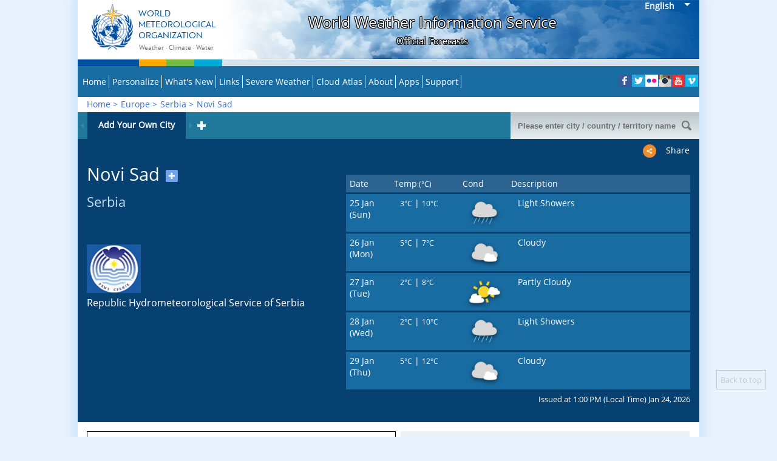

--- FILE ---
content_type: text/html
request_url: https://worldweather.wmo.int/en/city.html?cityId=1390
body_size: 21165
content:
<!DOCTYPE html>
<html lang="en" dir="ltr"
	xmlns:content="http://purl.org/rss/1.0/modules/content/"
	xmlns:dc="http://purl.org/dc/terms/"
	xmlns:foaf="http://xmlns.com/foaf/0.1/"
	xmlns:og="http://ogp.me/ns#"
	xmlns:rdfs="http://www.w3.org/2000/01/rdf-schema#"
	xmlns:sioc="http://rdfs.org/sioc/ns#"
	xmlns:sioct="http://rdfs.org/sioc/types#"
	xmlns:skos="http://www.w3.org/2004/02/skos/core#"
	xmlns:xsd="http://www.w3.org/2001/XMLSchema#"
	xmlns:owl="http://www.w3.org/2002/07/owl#"
	xmlns:rdf="http://www.w3.org/1999/02/22-rdf-syntax-ns#"
	xmlns:rss="http://purl.org/rss/1.0/"
	xmlns:site="http://public.wmo.int/en/ns#"
	xmlns:fb="http://ogp.me/ns/fb#"
	xmlns:article="http://ogp.me/ns/article#"
	xmlns:book="http://ogp.me/ns/book#"
	xmlns:profile="http://ogp.me/ns/profile#"
	xmlns:video="http://ogp.me/ns/video#"
	xmlns:product="http://ogp.me/ns/product#">
   <head profile="http://www.w3.org/1999/xhtml/vocab">

        <title>World Weather Information Service</title>
		<!--[if IE 9]>
	<meta http-equiv="x-ua-compatible" content="IE=EmulateIE9" >
<![endif]-->
        <meta http-equiv="Content-Type" content="text/html; charset=utf-8"/>
        <meta http-equiv="X-UA-Compatible" content="IE=Edge, IE=11, IE=10"/>
		<meta name="viewport" content="width=device-width, initial-scale=1.0"/>
		<meta name="identifier-url" content="https://worldweather.wmo.int" />
		<meta name="title" content="World Weather Information Service | WMO" />
		<meta name="description" content="This global web site presents OFFICIAL weather forecasts and climatological information for selected cities supplied by National Meteorological &amp; Hydrological Services worldwide." />
		<meta name="abstract" content="All" />
		<meta name="keywords" content="WMO, WWIS, World Weather Information Service, global official forecasts, world weather forecasts, climatological information, present weather, sunrise, sunset" />
		<meta name="author" content="WMO" />
		<meta name="language" content="EN" />
		<meta name="copyright" content="© 2018 WMO" />
		<meta name="robots" content="All" />
		<meta name="no-email-collection" content="https://www.unspam.com/noemailcollection/" />
		<meta name="reply-to" content="webmaster@wmo.int" />

		<meta property="og:site_name" content="World Weather Information Service" />
		<meta property="og:type" content="website" />
		<meta property="og:title" content="World Weather Information Service" />
		<meta property="og:description" content="This global web site presents OFFICIAL weather forecasts and climatological information for selected cities supplied by National Meteorological &amp; Hydrological Services worldwide" />
		<meta property="og:image" content="http://worldweather.wmo.int/images/wmo-share-logo.png" />
		<meta name="twitter:card" content="summary" />
		<meta name="twitter:title" content="World Weather Information Service" />
		<meta name='topic' content='scientific'/>
		<meta name='coverage' content='Worldwide' />
		<meta name='distribution' content='Global' />
		<meta name='rating' content='General' />
		<meta name='revisit-after' content='1 day' />
		<meta name='HandheldFriendly' content='True' />
		<meta http-equiv='imagetoolbar' content='no' />
		<meta http-equiv='x-dns-prefetch-control' content='off' />
		
		<link rel='help' title='FAQ' href='/en/note.html'/>
		<link rel="SHORTCUT ICON" type="image/x-icon" href="../images/wmo.ico"/>
        <link rel="stylesheet" type="text/css" href="../styles/jquery-ui.min.css" />
        <link rel="stylesheet" type="text/css" href="../styles/rwd.css" charset="utf-8"/>
		
		<style type="text/css">
		#viewDiv {
			padding: 0;
			margin: 0;
			/*height: 100%;
			width: 100%;*/
			width: 509px;
			height: 362px;
			cursor:pointer;
			border: 1px solid #000000;
		}
		.esri-view-width-xlarge .esri-popup__main-container, .esri-popup__main-container { display:none !important; }
		.msgbox {
			border: 1px solid #767676;
			border-radius: 2px;
			padding: 2px 4px;
			color: #575757;
			font-size: 12px;
			
			background: #ffffff;
			background: -moz-linear-gradient(top,  #ffffff 0%, #f5f6fa 50%, #edeef5 52%, #e4e5f0 100%);
			background: -webkit-linear-gradient(top,  #ffffff 0%,#f5f6fa 50%,#edeef5 52%,#e4e5f0 100%);
			background: linear-gradient(to bottom,  #ffffff 0%,#f5f6fa 50%,#edeef5 52%,#e4e5f0 100%);
			filter: progid:DXImageTransform.Microsoft.gradient( startColorstr='#ffffff', endColorstr='#e4e5f0',GradientType=0 );
			
			-webkit-box-shadow: 4px 4px 3px -2px rgba(91, 91, 91,0.88);
			-moz-box-shadow: 4px 4px 3px -2px rgba(91, 91, 91,0.88);
			box-shadow: 4px 4px 3px -2px rgba(91, 91, 91,0.88);
		}

		#viewDiv {display: none;}
		@media only screen and (min-width: 1024px) {
			#viewDiv {display: flex;}
		}
		#remarks {
			font-size: 75%;
			padding-left:15px;
			padding-top:10px;
		}
		.city_ecmwf_forecast_day_object {
			display: block;
			float: left;
			width: 100%;
			background-color: #e8f2fd;
			color: #2a425c;
			padding: 5px 0px;
			margin-bottom: 3px;
			font-weight: bold;
		}
		.city_fc_desc {
			width: 41%;
		}
		.div_ecmwf_logo {
			float: left;
			width: 7%;
			text-align: left;
		}
		.ecmwf_logo {
			width: 100%;
			background-size: contain;
			height: 7px;
			display: block;
			margin: 19px auto 0 auto;
		}
		.model_run_remark {
			color: #fff;
			padding: 2px 0px 6px 0px;
			font-size: 80%;
		}
		</style>
		<link rel="stylesheet" href="../scripts/arcgis/4.11/esri/themes/dark/main.css" />
		<script type="text/javascript" src="../scripts/moment-with-locales.min.js"></script>
		<script type="text/javascript" src="../scripts/turf.min.js"></script>

        <script type="text/javascript" src="../scripts/jquery.min.js"></script>
        <script type="text/javascript" src="../scripts/jquery-ui.min.js"></script>
        <script type="text/javascript" src="../scripts/highcharts.js"></script>
		<script src="../scripts/arcgis/4.11/init.js"></script>
		
		        <script type="text/javascript" src="../scripts/common.js"></script>
		<script type="text/javascript" src="../scripts/wmo_arcgis_city.js"></script>
        <script type="text/javascript">
			//cityId
			var param_val = GetURLParameter('cityId');
			//Updated on 28 Aug 2017
			var areaObj = {"home":"Home","region":"Region","regions":"Regions","myfav":"Personalize","wtnew":"What's New","abtus": "About"};
            selector_list += ', .city_name, .m_city_name, .city_country, .city_local_time, .city_currwx_issuetmie, .city_forecast_issuetime, .city_currwx_issuetime, .city_fc_date, .sunrise_datetime,.city_fc_temp,.max_temp_icon,.min_temp_box,.city_fc_desc, .moonrise_datetime, .sunset_datetime, .moonset_datetime, .city_map_instruction, #remark, #breadcrumb li, #breadcrumb li a';
            var member_json_data = null, t = null;
            var set_max_item = 4, fav_item_w = 162, sb_margin_left = 2, ts_padding_left = 0, btn_lock = false;
            var qsDataSource = [], default_search_text = "Please enter city / country / territory name", searchKey = "", searchValue = "", search_data = null;
            var pageLang = localLang = "en";
			
			if (pageLang == 'zh') localLang = 'zh-cn';
			if (pageLang == 'tc') localLang = 'zh-tw';
			if (pageLang == 'kr') localLang = 'ko';
			
            var cityObj1 = [];
            var gray_base_map = "Gray base map";
            var capCityObj = null;
            var forecastCityObj = null;
            var cityObj = null;
            var MyLat = 0;
            var MyLng = 0;
            var base_layer = "The base layer";
            var additional_layer = "Additional layers";
            var wmotitle = '';
            var present_json_data = null;
            var list_data = null;
            var region_json_data = null;
            var forecastObjArr = new Array();
            var wmo_on_fb = "WMO on Facebook";

            var memberObj = null;
            var json_data;
            var ra_val;
            var regionArray = new Array();
            var t1 = null;
            var temp_f = "";
			
			
			var langDescJson = {"wxdesc": { "0101" : "Sandstorm", "0102" : "Duststorm", "0103" : "Sand", "0104" : "Dust", "0201" : "Thunderstorms", "0202" : "Thundershowers", "0203" : "Storm", "0204" : "Lightning", "0301" : "Hail", "0401" : "Blowing Snow", "0402" : "Blizzard", "0403" : "Snowdrift", "0404" : "Snowstorm", "0501" : "Snow Showers", "0502" : "Flurries", "0601" : "Snow", "0602" : "Heavy Snow", "0603" : "Snowfall", "0701" : "Light Snow", "0801" : "Sleet", "0901" : "Showers", "0902" : "Heavy Showers", "0903" : "Rainshower", "1001" : "Occasional Showers", "1002" : "Scattered Showers", "1101" : "Isolated Showers", "1201" : "Light Showers", "1301" : "Freezing Rain", "1401" : "Rain", "1501" : "Drizzle", "1502" : "Light Rain", "1601" : "Fog", "1701" : "Mist", "1801" : "Smoke", "1901" : "Haze", "2001" : "Overcast", "2101" : "Sunny Intervals", "2102" : "No Rain", "2103" : "Clearing", "2201" : "Sunny Periods", "2202" : "Partly Cloudy", "2203" : "Partly Bright", "2204" : "Mild", "2301" : "Cloudy", "2302" : "Mostly Cloudy", "2401" : "Bright", "2402" : "Sunny", "2403" : "Fair", "2501" : "Fine", "2502" : "Clear", "2601" : "Windy", "2602" : "Squall", "2603" : "Stormy", "2604" : "Gale", "2701" : "Wet", "2702" : "Humid", "2801" : "Dry", "2901" : "Freezing", "3001" : "Frost", "3101" : "Hot", "3201" : "Cold", "3202" : "Chilly", "3301" : "Warm", "3401" : "Cool", "3501" : "Volcanic Ash"}};
			
			function close_beta(type){
				if(type==2){
					$('.beta_box').css('display','none');
				}else{
					$('.beta_box_sun').css('display','none');
				}
				
				
			}
			
			function beta_box(type){
				var close_btn = '<div class="close_beta" onclick="close_beta('+type+')">✖</div>';
				
				var msg_sun = "The provision of the times of sunrise and sunset in this website is in beta version.<p>The times of sunrise and sunset are calculated using standard algorithm and are generally accurate to within a few minutes.  The accuracy of times is also affected by the actual altitude and location of the observation.</p><p>Because times of sunrise and sunset are calculated in local time, there is a chance that future times may not be correct, as changes might be made to dates of Daylight Saving Time.</p>";
				var msg_weather = "<p>The provision of the current weather information in this website is in beta version.</p>The current weather for cities displayed on this website are derived from weather reports measured at nearby weather stations.  In using the current weather information, users should note that it may be different from actual weather conditions due to various factors, which include but not limited to, difference in topography and altitude of user’s locations and the weather station, and difference in user’s time and observation time of weather report.  Users may refer to the latest weather reports which are available on the website of the National Meteorological and Hydrological Services.";
				
				
					
					if(type == 1){
						$('.beta_box').css('display','none');
						$('.beta_box_sun').css('display','block');
						$('.beta_box_sun').html(close_btn+msg_sun);
						
					}
					
					if(type == 2){
						$('.beta_box').css('display','block');
						$('.beta_box_sun').css('display','none');
						$('.beta_box').html(close_btn+msg_weather);
						
					}

			}
			
			
			function beta_msg(){
			
				$('.beta_msg').css('display','block');
				if(pageLang=='ar'){
					$('.beta_msg').html('بيتا');
					
				}
				
				if(pageLang=='en'){
					$('.beta_msg').html('N.B.');
				}
				
				if(pageLang=='tc'){
					$('.beta_msg').html('測試');
				}
				
				if(pageLang=='zh'){
					$('.beta_msg').html('测试');
				}
				
				if(pageLang=='fr'){
					$('.beta_msg').html('Bêta / en test');
				}
				
				if(pageLang=='de'){
					$('.beta_msg').html('Beta-Version');
				}
				
				if(pageLang=='it'){
					$('.beta_msg').html('Beta');
				}
				
				if(pageLang=='kr'){
					$('.beta_msg').html('베타');
				}
				
				if(pageLang=='pl'){
					$('.beta_msg').html('wersja testowa');
				}
				
				if(pageLang=='pt'){
					$('.beta_msg').html('Beta');
				}
				
				if(pageLang=='ru'){
					$('.beta_msg').html('Примечание');
				}
				
				if(pageLang=='es'){
					$('.beta_msg').html('Beta');
				}
			}

            function updateFavBar() {
                var w_w = $(window).width();
                var w_srlbar = ($(document).height() > $(window).height()) ? 17 : 0;
                //w_w -= w_srlbar;
                fav_item_w = 162;
                sb_margin_left = 0;
                ts_padding_left = 0;
                if (w_w < 343) {
                    set_max_item = 1;
                    fav_item_w = 107;
                } else if (w_w < 380) {
                    set_max_item = 2;
                    fav_item_w = 107;
                } else if (w_w < 420) {
                    set_max_item = 2;
                    fav_item_w = 135;
                } else if (w_w < 460) {
                    set_max_item = 2;
                    fav_item_w = 145;
                } else if (w_w < 480) {
                    set_max_item = 2;
                    fav_item_w = 162;
                } else if (w_w < 580) {
                    set_max_item = 3;
                    fav_item_w = 125;
                } else if (w_w < 600) {
                    set_max_item = 1;
                    sb_margin_left = 72 - (630 - w_w);
                    fav_item_w = 158;
                } else if (w_w < 630) {
                    set_max_item = 1;
                    sb_margin_left = 72 - (630 - w_w);
                } else if (w_w < 695) {
                    set_max_item = 2;
                    fav_item_w = 115;
                    sb_margin_left = 68 - (695 - w_w);
                } else if (w_w < 725) {
                    set_max_item = 2;
                    fav_item_w = 148;
                    sb_margin_left = 32 - (725 - w_w);
                } else if (w_w < 885) {
                    set_max_item = 2;
                    sb_margin_left = 163 - (885 - w_w);
                } else if (w_w < 1024) {//1024
                    set_max_item = 3;
                    sb_margin_left = 149 - (1024 - w_w);
                    
                    //sb_margin_left = 134 - (1024 - w_w);
                } else {
                    set_max_item = 4;
                    sb_margin_left = 2;
                }
				/*               
			   if (w_w < 600) {
                    ts_padding_left = (w_w / 2) - ($('#top_searchcontainer').outerWidth() / 2);
                }*/
                $('#fav_item_container li').css({'width': fav_item_w + 'px'});
                $('#fav_item_container li a').css({'width': fav_item_w + 'px'});
                //$('.fav_item_mask').css({'width': (set_max_item * fav_item_w)+'px'});
                $('#search_box').css({'margin-left': sb_margin_left + 'px'});
                $('#top_searchcontainer').css({'margin-left': ts_padding_left + 'px'});
				var currentMyFavoritesList = getCookie('myFavorite_e') || '';
                var myFavoritesList = currentMyFavoritesList.split('|');
				
				if (window.innerWidth < 1024) {
					$('.fav_item_mask').css({'max-width': '200px'});
				}else{
					if (set_max_item > myFavoritesList.length) {
						$('.fav_item_mask').css({'width': (myFavoritesList.length * fav_item_w) + 'px'});
					} else {
						$('.fav_item_mask').css({'width': (set_max_item * fav_item_w) + 'px'});
					}
				
				}

                if (myFavoritesList.length > set_max_item){
					if (pageLang == 'ar'){ 
					$('#next_item_btn>span').css({'background-position': '-5px 0px'});
					$('#prev_item_btn>span').css({'background-position': '-10px 0px'});
					}else{
                    $('#next_item_btn>span').css({'background-position': '-15px 0px'});
                    }
				}
                   
                $('.fav_city_fc_block_mask').css({'width': ($('.fav_city_fc_block').width()) + 'px'});
            }

            function goPrevItem() {
                if (btn_lock)
                    return;
                btn_lock = true;
				var currentMyFavoritesList = getCookie('myFavorite_e') || '';
                var myFavoritesList = currentMyFavoritesList.split('|');
                //var myFavoritesList = currentMyFavoritesList_sample.split('|');
				
				var move_width;
				if(myFavoritesList.length / 4 > 0){
					move_width = 4*fav_item_w;
				}
				
                if (myFavoritesList.length > set_max_item) {
					
					
						if (pageLang == 'ar'){
						var curr_margin_right = parseInt($('#fav_item_container').css('margin-right'));
						
						 if (curr_margin_right < 0) {
                        $("#fav_item_container").animate({
							'margin-right': "+=" + move_width
                        }, 240, function () {
                            if (parseInt($('#fav_item_container').css('margin-right')) == 0) {
                                $('#prev_item_btn>span').css({'background-position': '-15px 0px'});
                            }
                            btn_lock = false;
                        });
							
                        $('#next_item_btn>span').css({'background-position': '-5px 0px'});
						
						} else {
						 $('#prev_item_btn>span').css({'background-position': '-10px 0px'});
							btn_lock = false;
						}

					}else{
					
					
                    var curr_margin_left = parseInt($('#fav_item_container').css('margin-left'));
                    if (curr_margin_left < 0) {
                        $("#fav_item_container").animate({
                            'margin-left': "+=" + move_width
                        }, 240, function () {
                            if (parseInt($('#fav_item_container').css('margin-left')) == 0) {
                                $('#prev_item_btn>span').css({'background-position': '0px 0px'});
                            }
                            btn_lock = false;
                        });
                        $('#next_item_btn>span').css({'background-position': '-15px 0px'});
                    } else {
                        btn_lock = false;
                    }
					
					}
                } else {
                    btn_lock = false;
                }
            }
			
            function goNextItem() {
                if (btn_lock)
                    return;
                btn_lock = true;
				var currentMyFavoritesList = getCookie('myFavorite_e') || '';
                var myFavoritesList = currentMyFavoritesList.split('|');
                //var myFavoritesList = currentMyFavoritesList_sample.split('|');
				
				var move_width;
				if(myFavoritesList.length / 4 > 0){
					move_width = 4*fav_item_w;
				}
				
				
                if (myFavoritesList.length > set_max_item) {
					
						if (pageLang == 'ar'){
						
						var curr_margin_right = parseInt($('#fav_item_container').css('margin-right'));
							if (curr_margin_right > (myFavoritesList.length - set_max_item) * fav_item_w * -1) {
								$("#fav_item_container").animate({
									'margin-right': "-=" + move_width
								}, 240, function () {
									if (parseInt($('#fav_item_container').css('margin-right')) == (myFavoritesList.length - set_max_item) * fav_item_w * -1) {
										$('#next_item_btn>span').css({'background-position': '-5px 0px'});
									}
									btn_lock = false;
								});
								$('#prev_item_btn>span').css({'background-position': '-15px 0px'});
							} else {
								$('#next_item_btn>span').css({'background-position': '0px 0px'});
								btn_lock = false;
							}
					}else{
					
					
                    var curr_margin_left = parseInt($('#fav_item_container').css('margin-left'));
                    if (curr_margin_left > (myFavoritesList.length - set_max_item) * fav_item_w * -1) {
                        $("#fav_item_container").animate({
                            'margin-left': "-=" + move_width
                        }, 240, function () {
                            if (parseInt($('#fav_item_container').css('margin-left')) == (myFavoritesList.length - set_max_item) * fav_item_w * -1) {
                                $('#next_item_btn>span').css({'background-position': '-10px 0px'});
                            }
                            btn_lock = false;
                        });
                        $('#prev_item_btn>span').css({'background-position': '-5px 0px'});
                    } else {
                        btn_lock = false;
                    }
					
					}
                } else {
                    btn_lock = false;
                }
            }
            function setSelectedCSS(li_id) {
                $('#fav_item_container a').removeClass('sel');
                $('#fav_item_container li#' + li_id + ' a').addClass('sel');
            }
			
			function update_m_my_fav(){
				var select_val = $('#m_my_fav_menu option:selected').val();
				window.location.replace("./city.html?cityId=" + select_val);
			}
			
			
            /*Load MyFavorite city from cookie, get the home city info*/
            /*and create each MyFavorite item in Slider*/
            function loadMyFavorites(loadHomeCity) {
				var currentMyFavoritesList = getCookie('myFavorite_e') || '';
                var myFavoritesList = currentMyFavoritesList.split('|');
                //var myFavoritesList = currentMyFavoritesList_sample.split('|');

                var favoriteObj;
				
				
				if (window.innerWidth < 1024) {
					$('#fav_item_container').css('display','none');
					$('#next_item_btn').css('display','none');
					$('#prev_item_btn').css('display','none');
					
					var select = $('<select id="m_my_fav_menu" class="m_my_fav_menu" onchange="update_m_my_fav()" ></select>');
					var option;
					
					for (var i = 0; i < myFavoritesList.length; i++) {
					
						
						var favoriteType = myFavoritesList[i].substr(0, myFavoritesList[i].indexOf('#'));
						var cityId = myFavoritesList[i].substr(myFavoritesList[i].indexOf('#') + 1);
						
						if(parseInt(cityId)>600000) {
							var sel = (i == 0) ? 'sel' : '';
							option = $('<option id="ecmwffav'+cityId+'" value="' + cityId + '"></option>');
							if(param_val==cityId) option.attr('selected', 'selected');
							select.append(option);							
							continue;
						}
						
						if (favoriteType == "c") {
							 if (i == 0 && loadHomeCity) {
                       //     ajax_get_city_info(cityId, !loadHomeCity);
                        }
                        favoriteObj = getObjects(member_json_data, 'cityId', cityId);

							
							var fav_city_length = 0; //20170418
							if(pageLang=='zh'||pageLang=='tc'){
								fav_city_length = favoriteObj[0].cityName.indexOf('，')
							}else{
								fav_city_length = favoriteObj[0].cityName.indexOf(',')
							}
							
							if(fav_city_length == -1 ||fav_city_length == 0){
								fav_city_length = favoriteObj[0].cityName.length;
							}
							
							//display_favorite_name = favoriteObj[0].cityName.substr(0, favoriteObj[0].cityName.indexOf(',') === -1 ? favoriteObj[0].cityName.length : favoriteObj[0].cityName.indexOf(','));
							display_favorite_name = favoriteObj[0].cityName.substr(0, fav_city_length);
							
								//var sel = '';
								var sel = (i == 0) ? 'sel' : '';
							
								option = $('<option value="' + favoriteObj[0].cityId + '">' + display_favorite_name + '</option>');
								if(param_val==cityId) option.attr('selected', 'selected');
								//if (val == default) {
								//option.attr('selected', 'selected');
								//}
								select.append(option);
							
						}
					 }
					
					$('.fav_item_mask').html(select);
						
					updateFavBar();
					
				}else{
					
				$('.fav_item_mask').css({'width': (set_max_item * fav_item_w) + 'px'});
                var obj = $('#fav_item_container');
                obj.css({'width': (myFavoritesList.length * fav_item_w) + 'px'});
                for (var i = 0; i < myFavoritesList.length; i++) {
                    var favoriteType = myFavoritesList[i].substr(0, myFavoritesList[i].indexOf('#'));
                    var cityId = myFavoritesList[i].substr(myFavoritesList[i].indexOf('#') + 1);
					
					var sel = '';
					if(parseInt(cityId)>600000) {
						obj.append('<li id="c' + cityId + '"><a class="' + sel + '" href="./city.html?cityId=' + cityId + '"><span id="ecmwffav'+cityId+'"></span></a></li>');
						continue;
					}
					
                    if (favoriteType == "c") {
                        if (i == 0 && loadHomeCity) {
                            //ajax_get_city_info(cityId, 'fav');//!loadHomeCity //20170424
                        }
                        favoriteObj = getObjects(member_json_data, 'cityId', cityId);
						
						var fav_city_length = 0; //20170418
						if(pageLang=='zh'||pageLang=='tc'){
							fav_city_length = favoriteObj[0].cityName.indexOf('，')
						}else{
							fav_city_length = favoriteObj[0].cityName.indexOf(',')
						}
						
						if(fav_city_length == -1 ||fav_city_length == 0){
							fav_city_length = favoriteObj[0].cityName.length;
						}
						
						//display_favorite_name = favoriteObj[0].cityName.substr(0, favoriteObj[0].cityName.indexOf(',') === -1 ? favoriteObj[0].cityName.length : favoriteObj[0].cityName.indexOf(','));
                        display_favorite_name = favoriteObj[0].cityName.substr(0,fav_city_length);
                       
						var sel = '';
						//obj.append('<li id="c' + favoriteObj[0].cityId + '"><a class="' + sel + '" href="./city.html?cityId=' + favoriteObj[0].cityId + '">' + favoriteObj[0].cityName + '</a></li>');
						obj.append('<li id="c' + favoriteObj[0].cityId + '"><a class="' + sel + '" href="./city.html?cityId=' + favoriteObj[0].cityId + '">' + display_favorite_name + '</a></li>');
                    }
                }
                var max_item = (myFavoritesList.length > set_max_item) ? set_max_item : myFavoritesList.length;

                updateFavBar();
				}
				
				set_ecmwf_city_name();
            }

            /*Get all WMO member (i.e. country) info from JSON file*/
            function ajax_get_present_info(noId) {
                //var param = new Array(noId);
                $.ajax({
                    url: "../../en/json/present.xml",
                    type: "GET",
                    dataType: "text",
                    async: false,
                    success: function (Jdata) {
                        if (Jdata.length > 0) {
                            present_json_data = JSON.parse(Jdata);
                            //ajaxRefreshHandling(ajax_get_present_info, "ajaxPresent", 0, param);
                        } else {
                            //ajaxRefreshHandling(ajax_get_present_info, "ajaxPresent", 1, param);
                        }
                    },
                    error: function () {
                        //ajaxRefreshHandling(ajax_get_present_info, "ajaxPresent", 1, param);
                    }
                });
            }
            

            //load capital city weather forecast information
            function load_capital_forecast(unit) {
                var wx_forecast_cap_city = 'Weather forecast of [#City Name#] (capital city)';
                $('.country_capital').html(wx_forecast_cap_city.replace(/\[#City Name#\]/g, capCityObj[0].cityName));


            }

            //Sort the array by city name
            function SortByCityName(a, b) {
                var aName = a.enName.toLowerCase();
                var bName = b.enName.toLowerCase();
                return aName.localeCompare(bName);
            }

            function loadCurrentLocalTime() {
                $('#localTime').html(moment(new Date()).locale(localLang).zone(cityObj[0].timeZone).format('llll'));
                if (t1 != null) {
                    clearTimeout(t1);
                    t1 = null;
                }
                t1 = setTimeout(function () {
                    loadCurrentLocalTime()
                }, 500);
            }

            function hash_raintype(type, txt, sen) {
                var name = '';
                switch (type) {
                    case 'rainfall':
                        name = (txt == 'rf') ? 'Rainfall' : 'Rain';
                        if (sen == 1) {
                            name = (txt == 'rf') ? 'Mean Total Rainfall' : 'Mean Total Rain';
                        }
                        break;
                    case 'PPT':
                        name = 'Precipitation';
                        if (sen == 1) {
                            name = 'Mean Total Precipitation';
                        }
                        break;
                    default:
                        name = (txt == 'rf') ? 'Rainfall' : 'Rain';
                        if (sen == 1) {
                            name = (txt == 'rf') ? 'Mean Total Rainfall' : 'Mean Total Rain';
                        }
                }
                return name;
            }

            function check_climate(item) {
                var hvValue = false;
                var climate = cityObj[0].climate.climateMonth;
                for (var i = 0; i < climate.length; i++) {
                    if (item == "maxTempC" && climate[i].maxTemp != null && climate[i].maxTemp != '') {
                        hvValue = true;
                        break;
                    }
                    if (item == "minTempC" && climate[i].minTemp != null && climate[i].minTemp != '') {
                        hvValue = true;
                        break;
                    }
                    if (item == "maxTempF" && climate[i].maxTempF != null && climate[i].maxTempF != '') {
                        hvValue = true;
                        break;
                    }
                    if (item == "minTempF" && climate[i].minTempF != null && climate[i].minTempF != '') {
                        hvValue = true;
                        break;
                    }
                    if (item == "meanTempC" && climate[i].meanTemp != null && climate[i].meanTemp != '') {
                        hvValue = true;
                        break;
                    }
                    if (item == "meanTempF" && climate[i].meanTempF != null && climate[i].meanTempF != '') {
                        hvValue = true;
                        break;
                    }
                    if (item == "raindays" && climate[i].raindays != null && climate[i].raindays != '') {
                        hvValue = true;
                        break;
                    }
                    if (item == "rainfall" && climate[i].rainfall != null && climate[i].rainfall != '') {
                        hvValue = true;
                        break;
                    }
                }
                return hvValue;
            }

			var climateTable_height;
            //Load Climatological Information in Table
            function load_table(unit) {
				
				var format_unit;
				if(pageLang == 'ar'){
					format_unit = unit+'°';
				}
				else{
					
					format_unit = '°'+unit;
				}					
				
                if (!check_climate("minTemp" + unit) && !check_climate("maxTemp" + unit) && !check_climate("meanTemp" + unit) && !check_climate("raindays") && !check_climate("rainfall")) {
                    $('#climateTable').html('<div class="not_available">Climatology information currently not available.</div>');
                } else {
					 
                    $('#climateTable').each(function () {
                        $('table', this).remove();
                    });

                    var months = ["Jan", "Feb", "Mar", "Apr", "May", "Jun", "Jul", "Aug", "Sep", "Oct", "Nov", "Dec"];
                    var na = false;

                    var climate_tbl = $('<table></table>').attr({class: "climateTable"});
                    //table header
                    var header = $('<tr></tr>').css({'color': '#ffffff', 'background-color': '#0ebfa2'}).appendTo(climate_tbl);
                    $('<th></th>').html("Month").appendTo(header); //.attr({'style': 'width:66px;'})

                    if (check_climate("minTemp" + unit)) {
                        $('<th></th>').html("Mean Daily Minimum Temperature (" + format_unit + ")").appendTo(header); //.attr({'style': 'width:200px;'})
                    }
                    if (check_climate("maxTemp" + unit)) {
                        $('<th></th>').html("Mean Daily Maximum Temperature (" + format_unit + ")").appendTo(header); //.attr({'style': 'width:200px;'})
                    }
                    if (!check_climate("minTemp" + unit) && !check_climate("maxTemp" + unit) && check_climate("meanTemp" + unit)) {
                        $('<th></th>').html("Mean Temperature (" + format_unit + ")").appendTo(header);
                    }
                    if (check_climate("rainfall")) {
                        $('<th></th>').html(hash_raintype(cityObj[0].climate.raintype, 'rf', 1) + "<br>(mm)").appendTo(header);
                    }
                    if (check_climate("raindays")) {
                        $('<th></th>').html((cityObj[0].climate.raintype == 'PPT') ? 'Mean Number of Precipitation Days' : 'Mean Number of Rain Days').appendTo(header);
                    }

                    for (var i = 0; i < cityObj[0].climate.climateMonth.length; i++) {
                        var rowbgcolor = (i % 2 == 0) ? '#FFFFFF' : '#e8fbf9';
                        var row = $('<tr></tr>').appendTo(climate_tbl);
                        $('<td></td>').attr({'align': 'center'}).css({'color': '#ffffff', 'background-color': '#0ebfa2', 'text-shadow': '1px 1px 0px #5e5e5e'}).html(months[(cityObj[0].climate.climateMonth[i].month - 1)]).appendTo(row);
                        if (unit == "C") {
                            if (check_climate("minTemp" + unit)) {
                                if (cityObj[0].climate.climateMonth[i].minTemp != '')
									
                                    $('<td></td>').attr({'align': 'center'}).css({'color': '#383838', 'background-color': rowbgcolor}).html(parseFloat(cityObj[0].climate.climateMonth[i].minTemp).toFixed(1)).appendTo(row);
                                else {
                                    $('<td></td>').attr({'align': 'center'}).css({'color': '#383838', 'background-color': rowbgcolor}).html('/').appendTo(row);
                                    na = true;
                                }
                            }
                            if (check_climate("maxTemp" + unit)) {
                                if (cityObj[0].climate.climateMonth[i].maxTemp != '')
                                    $('<td></td>').attr({'align': 'center'}).css({'color': '#383838', 'background-color': rowbgcolor}).html(parseFloat(cityObj[0].climate.climateMonth[i].maxTemp).toFixed(1)).appendTo(row);
                                else {
                                    $('<td></td>').attr({'align': 'center'}).css({'color': '#383838', 'background-color': rowbgcolor}).html('/').appendTo(row);
                                    na = true;
                                }
                            }
                            if (!check_climate("minTemp" + unit) && !check_climate("maxTemp" + unit) && check_climate("meanTemp" + unit)) {
                                if (cityObj[0].climate.climateMonth[i].meanTemp != '')
                                    $('<td></td>').attr({'align': 'center'}).css({'color': '#383838', 'background-color': rowbgcolor}).html(parseFloat(cityObj[0].climate.climateMonth[i].meanTemp).toFixed(1)).appendTo(row);
                                else {
                                    $('<td></td>').attr({'align': 'center'}).css({'color': '#383838', 'background-color': rowbgcolor}).html('/').appendTo(row);
                                    na = true;
                                }
                            }
                        }
                        if (unit == "F") {
                            if (check_climate("minTemp" + unit)) {
                                if (cityObj[0].climate.climateMonth[i].minTempF != '')
                                    $('<td></td>').attr({'align': 'center'}).css({'color': '#383838', 'background-color': rowbgcolor}).html(parseFloat(cityObj[0].climate.climateMonth[i].minTempF).toFixed(1)).appendTo(row);
                                else {
                                    $('<td></td>').attr({'align': 'center'}).css({'color': '#383838', 'background-color': rowbgcolor}).html('/').appendTo(row);
                                    na = true;
                                }
                            }
                            if (check_climate("maxTemp" + unit)) {
                                if (cityObj[0].climate.climateMonth[i].maxTempF != '')
                                    $('<td></td>').attr({'align': 'center'}).css({'color': '#383838', 'background-color': rowbgcolor}).html(parseFloat(cityObj[0].climate.climateMonth[i].maxTempF).toFixed(1)).appendTo(row);
                                else {
                                    $('<td></td>').attr({'align': 'center'}).css({'color': '#383838', 'background-color': rowbgcolor}).html('/').appendTo(row);
                                    na = true;
                                }
                            }
                            if (!check_climate("minTemp" + unit) && !check_climate("maxTemp" + unit) && check_climate("meanTemp" + unit)) {
                                if (cityObj[0].climate.climateMonth[i].meanTempF != '')
                                    $('<td></td>').attr({'align': 'center'}).css({'color': '#383838', 'background-color': rowbgcolor}).html(parseFloat(cityObj[0].climate.climateMonth[i].meanTempF).toFixed(1)).appendTo(row);
                                else {
                                    $('<td></td>').attr({'align': 'center'}).css({'color': '#383838', 'background-color': rowbgcolor}).html('/').appendTo(row);
                                    na = true;
                                }
                            }
                        }
                        if (check_climate("rainfall")) {
                            if (cityObj[0].climate.climateMonth[i].rainfall != '')
                                $('<td></td>').attr({'align': 'center'}).css({'color': '#383838', 'background-color': rowbgcolor}).html(parseFloat(cityObj[0].climate.climateMonth[i].rainfall).toFixed(1)).appendTo(row);
                            else {
                                $('<td></td>').attr({'align': 'center'}).css({'color': '#383838', 'background-color': rowbgcolor}).html('/').appendTo(row);
                                na = true;
                            }
                        }
                        if (check_climate("raindays")) {
                            if (cityObj[0].climate.climateMonth[i].raindays != '') {
                                if (cityObj[0].climate.climateMonth[i].raindays == 'NULL')
                                    $('<td></td>').attr({'align': 'center'}).css({'background-color': rowbgcolor}).html(cityObj[0].climate.climateMonth[i].raindays).appendTo(row);
                                else
                                    $('<td></td>').attr({'align': 'center'}).css({'background-color': rowbgcolor}).html(parseFloat(cityObj[0].climate.climateMonth[i].raindays).toFixed(1)).appendTo(row);
                            } else {
                                $('<td></td>').attr({'align': 'center'}).css({'background-color': rowbgcolor}).html('/').appendTo(row);
                                na = true;
                            }
                        }
                    }
					
                    climate_tbl.appendTo($("#climateTable"));
					
					$('#climateTable').css('height','auto');
					
					let star = (cityObj[0].cityId == 2939 || cityObj[0].cityId == 2941) ? "*" : "";
					
                    var remark = '<div align="left"><strong>Remarks</strong></div>';
                    remark += '<ol align="left" class="remark_container">';

					if (cityObj[0].climate.datab != '' && cityObj[0].climate.datae != '') {
						var climatY = '<li>Climatological information is based on monthly averages for the [#year_period#]-year period [#datab#]-[#datae#].'+star+'</li>';
						climatY = climatY.replace(/\[#year_period#\]/g,(parseInt(cityObj[0].climate.datae) - parseInt(cityObj[0].climate.datab) + 1));
						climatY = climatY.replace(/\[#datab#\]/g,cityObj[0].climate.datab);
						climatY = climatY.replace(/\[#datae#\]/g,cityObj[0].climate.datae);
						remark += climatY;
					}

                    if (cityObj[0].climate.tempb != '' && cityObj[0].climate.tempe != '') {
						var climatT = '<li>Mean temperature is based on monthly averages for the period [#tempb#]-[#tempe#].</li>';
						climatT = climatT.replace(/\[#tempb#\]/g,cityObj[0].climate.tempb);
						climatT = climatT.replace(/\[#tempe#\]/g,cityObj[0].climate.tempe);
                        remark += climatT;
                    }

                    if (cityObj[0].climate.rdayb != '' && cityObj[0].climate.rdaye != '') {
						var climatRd = '<li>Mean number of [#raintyperd0#] days is based on monthly averages for the period [#rdayb#]-[#rdaye#].</li>';
						climatRd = climatRd.replace(/\[#rdayb#\]/g,cityObj[0].climate.rdayb);
						climatRd = climatRd.replace(/\[#rdaye#\]/g,cityObj[0].climate.rdaye);
						climatRd = climatRd.replace(/\[#raintyperd0#\]/g, hash_raintype(cityObj[0].climate.raintype, 'rd', 0).toLowerCase());
                        remark += climatRd;
                    }

                    if (cityObj[0].climate.rainfallb != '' && cityObj[0].climate.rainfalle != '') {
						var climatRa = '<li>Mean total [#raintyperf0#] is based on monthly averages for the period [#rainfallb#]-[#rainfalle#].</li>';
						climatRa = climatRa.replace(/\[#rainfallb#\]/g,cityObj[0].climate.rainfallb);
						climatRa = climatRa.replace(/\[#rainfalle#\]/g,cityObj[0].climate.rainfalle);
						climatRa = climatRa.replace(/\[#raintyperf0#\]/g,hash_raintype(cityObj[0].climate.raintype, 'rf', 0).toLowerCase());
                        remark += climatRa;
                    }

                    if (cityObj[0].climate.raindef != '') {
                        var rainunit = (cityObj[0].climate.rainunit != '') ? ' ' + cityObj[0].climate.rainunit : ' ';
						var climatUn = '<li>Mean number of [#raintyperd0#] days = Mean number of days with at least [#raindef#] of [#raintyperd0#].</li>';
						climatUn = climatUn.replace(/\[#raindef#\]/g,cityObj[0].climate.raindef + rainunit);
						climatUn = climatUn.replace(/\[#raintyperd0#\]/g,hash_raintype(cityObj[0].climate.raintype, 'rd', 0).toLowerCase());
                        remark += climatUn;
                    }
					
                    if (cityObj[0].climate.raintype == "PPT" && ((cityObj[0].climate.datab != '' && cityObj[0].climate.datae != '') || (cityObj[0].climate.rdayb != '' && cityObj[0].climate.rdaye != '') || (cityObj[0].climate.rainfallb != '' && cityObj[0].climate.rainfalle != ''))) {
                        remark += '<li>Precipitation includes both rain and snow.</li>';
                    }
					
                    remark += '<li>Attention: Please note that the averaging period for climatological information and the definition of "Mean Number of [#raintyperd0#] Days" quoted in this web site may be different for different countries. Hence, care should be taken when city climatologies are compared.</li>';
					
					remark = remark.replace(/\[#raintyperd0#\]/g,hash_raintype(cityObj[0].climate.raintype, 'rd', 0));
                    remark += '</ol>';

					if (star != "") {
						remark += '<div style="margin-top: -10px; margin-left: 30px;">* Incomplete period</div>';
					}
					
                    $('#remarks').html(remark);

                }
                changeFontSize(getCookie('fontsize_e'));
            }

            //Load Climatological Information in High Chart API
            function load_highchart(unit) {
				
				var format_unit;
				
				if(pageLang=='ar'){
					format_unit =  unit+'°';
				}else{
					format_unit =  '°'+unit;
				}
				
                if (!check_climate("minTemp" + unit) && !check_climate("maxTemp" + unit) && !check_climate("meanTemp" + unit) && !check_climate("rainfall")) {
                    $('#climateContainer').css({'display': 'none'});
                } else {
                    $('#climateContainer').css({'display': 'block'});
					
                    var primary_yAxis = {// Primary yAxis
                        labels: {
                            format: '{value}',
                            style: {
                                color: '#5F666E'
                            },
                            align: 'left',
                            x: -18,
                            y: -2
                        },
                        showFirstLabel: false,
                        title: {
                            text: 'Temperature (' + format_unit + ')',
                            style: {
                                color: '#596679',
                                fontFamily: 'Verdana',
                                direction: 'ltr'
                            },
                            x: -12
                        }
                    };
                    var secondary_yAxis = {// Secondary yAxis
                        labels: {
                            format: '{value}',
                            style: {
                                color: '#5F666E'
                            },
                            align: 'right',
                            x: 18,
                            y: -2
                        },
                        showFirstLabel: false,
                        title: {
                            text: hash_raintype(cityObj[0].climate.raintype, 'rf', 0) + ' (mm)',
                            style: {
                                color: '#596679',
                                fontFamily: 'Verdana',
                                direction: 'ltr'
                            },
                            x: 12
                        },
                        opposite: true
                    };

                    var mean_total_rf_or_ppt = {
                        name: hash_raintype(cityObj[0].climate.raintype, 'rf', 1),
                        color: '#46cbd4',
                        type: 'column',
                        yAxis: 0,
                        data: [null, null, null, null, null, null, null, null, null, null, null, null]
                    };
                    var maximum_temperature = {
                        name: 'Mean Max. Temperature',
                        color: '#eb6877',
                        type: 'spline',
                        data: [null, null, null, null, null, null, null, null, null, null, null, null]
                    };
                    var minimum_temperature = {
                        name: 'Mean Min. Temperature',
                        color: '#0f91c4',
                        type: 'spline',
                        data: [null, null, null, null, null, null, null, null, null, null, null, null]
                    };
                    var mean_temperature = {
                        name: 'Mean Temperature',
                        color: '#990000',
                        type: 'spline',
                        data: [null, null, null, null, null, null, null, null, null, null, null, null]
                    };

                    var prepareChartData = {
                        chart: {
                            renderTo: 'climateContainer',
                            zoomType: 'xy',
                            backgroundColor: '#ebf1f5', /*{
                             linearGradient: { x1: 0, y1: 0, x2: 0, y2: 0},
                             stops: [
                             [0, 'rgb(236, 241, 245)'],
                             [1, 'rgb(252, 255, 197)']
                             ]
                             },*/
                            borderRadius: 0,
                            style: {
                                fontFamily: 'Verdana',
                            }
                        },
                        title: {
                            text: '',
                            style: {
                                fontFamily: 'Verdana',
                                fontWeight: 'bold',
                                color: '#596679'
                            }
                        },
                        xAxis: [{
                                labels: {style: {
                                        color: '#5F666E'
                                    }},
                                categories: ['Jan', 'Feb', 'Mar', 'Apr', 'May', 'Jun',
                                    'Jul', 'Aug', 'Sep', 'Oct', 'Nov', 'Dec'],
                                title: {text: 'Month', style: {fontWeight: 'bold', fontFamily: 'Verdana', color: '#596679'}}
                            }],
                        credits: {
                            enabled: false,
                        },
                        yAxis: [],
                        tooltip: {
                            enabled: false,
                            shared: true,
                            style: {
                                fontWeight: 'bold'
                            }
                        },
                        legend: {
                            enabled: false
                        },
                        series: []
                    };

                    prepareChartData.title.text = cityObj[0].cityName;

                    var yAxisOffset = 0;
                    if ((check_climate("minTemp" + unit) && check_climate("maxTemp" + unit)) || check_climate("meanTemp" + unit)) {
                        prepareChartData.yAxis[yAxisOffset++] = primary_yAxis;
                        mean_total_rf_or_ppt.yAxis = 1;
                    }
                    var seriesOffset = 0;
                    if (check_climate("rainfall")) {
                        prepareChartData.yAxis[yAxisOffset++] = secondary_yAxis;
                        prepareChartData.series[seriesOffset++] = mean_total_rf_or_ppt;
                    }
                    if (check_climate("minTemp" + unit) && check_climate("maxTemp" + unit)) {
                        prepareChartData.series[seriesOffset++] = maximum_temperature;
                        prepareChartData.series[seriesOffset++] = minimum_temperature;
                    } else {
                        if (check_climate("meanTemp" + unit)) {
                            prepareChartData.series[seriesOffset++] = mean_temperature;
                        }
                    }

                    for (var i = 0; i < cityObj[0].climate.climateMonth.length; i++) {
                        var offset = 0;
                        if (check_climate("rainfall")) {
                            prepareChartData.series[offset++].data[i] = parseFloat(cityObj[0].climate.climateMonth[i].rainfall);
                        }
                        if (unit == "C" && check_climate("maxTemp" + unit) && check_climate("minTemp" + unit)) {
                            if (cityObj[0].climate.climateMonth[i].maxTemp != '')
                                prepareChartData.series[offset].data[i] = parseFloat(cityObj[0].climate.climateMonth[i].maxTemp);
                            offset++;
                            if (cityObj[0].climate.climateMonth[i].minTemp != '')
                                prepareChartData.series[offset].data[i] = parseFloat(cityObj[0].climate.climateMonth[i].minTemp);
                        } else {
                            if (unit == "C" && check_climate("meanTemp" + unit)) {
                                prepareChartData.series[offset++].data[i] = parseFloat(cityObj[0].climate.climateMonth[i].meanTemp);
                            }
                        }
                        if (unit == "F" && check_climate("maxTemp" + unit) && check_climate("minTemp" + unit)) {
                            if (cityObj[0].climate.climateMonth[i].maxTempF != '')
                                prepareChartData.series[offset].data[i] = parseFloat(cityObj[0].climate.climateMonth[i].maxTempF);
                            offset++;
                            if (cityObj[0].climate.climateMonth[i].minTempF != '')
                                prepareChartData.series[offset].data[i] = parseFloat(cityObj[0].climate.climateMonth[i].minTempF);
                        } else {
                            if (unit == "F" && check_climate("meanTemp" + unit)) {
                                prepareChartData.series[offset++].data[i] = parseFloat(cityObj[0].climate.climateMonth[i].meanTempF);
                            }
                        }
                    }

                    var chart = new Highcharts.Chart(prepareChartData);
                }
            }

            function load_present(currentTempUnit) {

                //var mn = (moment().format('H') >= 18 || moment().format('H') < 6) ? 'b' : 'a';
                var present = getObjects(present_json_data, 'cityId', cityObj[0].cityId);


                if (present.length > 0) {
				
					
					var wind_speed = String(present[0].ws);
					var sunrise = String(present[0].sunrise);
					var sunset = String(present[0].sunset);
					var sundate = present[0].sundate;
					
					if(present[0].sunrise == ""){
						sunrise = "";
					}
					
					if(present[0].sunset == ""){
						sunset = "";
					}
				
					if(present[0].sundate == ""){
						sundate = "";
					}
				
					
					var display_wind;
					var present_temp = String(present[0].temp);
					var present_rh = String(present[0].rh);
                    var daynightcode = present[0].daynightcode;
                    $('.city_currwx_box').css('display', 'block');
                    var currwxicon = (present[0].wxImageCode.length > 0) ? parseInt(present[0].wxImageCode) : -1;

					//sunrise = convert_24_2_12_hour(sunrise);
					//sunset = convert_24_2_12_hour(sunset);
					
					if(sundate ==""){
						$('.sun_date').html("");
					}else{
						sundate = sundate.substring(0,4)+'-'+sundate.substring(4,6)+'-'+sundate.substring(6,8);
						$('.sun_date').html(moment(sundate).locale(localLang).format('D MMM'));
					}
					
					if(sunrise ==""){
						$('.sunrise_time').html("");
					}else{
						sunrise = sundate+' '+sunrise;
						$('.sunrise_time').html(moment(sunrise).locale(localLang).format('LT'));
					}
						
					if(sunset ==""){
						$('.sunset_time').html("");
					}else{
						sunset = sundate+' '+sunset;
						$('.sunset_time').html(moment(sunset).locale(localLang).format('LT'));
					}
					

						if (localLang == 'en') {
							if(sundate==""){
								$('.sun_date').html("");
							}else{
								$('.sun_date').html(moment(sundate).locale(localLang).format('DD MMM YYYY'));
							}
						}
						
                        if (localLang == 'zh-cn' || localLang == 'zh-tw' || localLang == 'ja') {
							
							if(sundate==""){
								$('.sun_date').html("");
							}else{
								$('.sun_date').html(moment(sundate).locale(localLang).format('MMMDD[日]'));	
							}	
                        }
						
                        if (localLang == 'de') {
							
							if(sundate==""){
								$('.sun_date').html("");
							}else{
								$('.sun_date').html(moment(sundate).locale(localLang).format('D[.] MMM'));
							}
							
                        }

					
					
                    if (currwxicon == -1) {
                    
                        $('.city_wxicon_block').css('display', 'none');
                        $('.temp_block, .rh_block, #currwx_icon').css('display', 'none');
                        $('.temp_block1, .rh_block1').css('display', 'block');
                    } else {
                        $('.temp_block, .rh_block, #currwx_icon').css('display', 'block');
                        $('.temp_block1, .rh_block1').css('display', 'none');
                    }
                    //$('#currwx_icon').removeAttr('class').addClass('weather_icon1').addClass('wxico_l_' + currwxicon + daynightcode).attr('title', present[0].wxdesc);
					$('#currwx_icon').removeAttr('class').addClass('weather_icon1').addClass('wxico_l_' + currwxicon + daynightcode).attr('title', langDescJson["wxdesc"][present[0].iconNum]);

					  if (present_temp != '' && present_temp != '') {
						  beta_msg(); //20170420 
					   if (currentTempUnit == "F") {
							$('.present_temp_value').html(convert_c2f(present_temp)+"°F");
							//$('.present_temp_unit').html("°F");
						} else {
							$('.present_temp_value').html(Math.round(present_temp)+"°C");
							//$('.present_temp_unit').html("°C");
						}

					  
					  }else{
						 $(".city_temp_block").css("display", "none");
							
					  }
					
                   
                    if (present_rh != "" && present_rh != null) { //20170201
						$('.present_rh_value').html(present_rh+"%");

                    } else {
                        $(".city_rh_block").css("display", "none");
                    }
				
					var windDirection = "";
					  // && present[0].wd != "Calm" 
						windDirection = present[0].wd;
						if(pageLang == 'zh' || pageLang == 'tc'){
							if(pageLang == 'zh'){
								if(windDirection=='N'){
									windDirection = '北';
								}
								
								if(windDirection=='NNE'){
									windDirection = '北东北';
								}
								
								if(windDirection=='NE'){
									windDirection = '东北';
								}
								
								if(windDirection=='ENE'){
									windDirection = '东东北';
								}
								
								if(windDirection=='E'){
									windDirection = '东';
								}
								
								if(windDirection=='ESE'){
									windDirection = '东东南';
								}
								
								if(windDirection=='SE'){
									windDirection = '东南';
								}
								
								if(windDirection=='SSE'){
									windDirection = '南东南';
								}
								
								
								if(windDirection=='S'){
									windDirection = '南';
								}
								
								
								if(windDirection=='SSW'){
									windDirection = '南西南';
								}
								
								
								if(windDirection=='SW'){
									windDirection = '西南';
								}
								
								if(windDirection=='WSW'){
									windDirection = '西西南';
								}
								
								if(windDirection=='W'){
									windDirection = '西';
								}
								
								if(windDirection=='WNW'){
									windDirection = '西西北';
								}
								
								if(windDirection=='NW'){
									windDirection = '西北';
								}
								
								if(windDirection=='NNW'){
									windDirection = '北西北';
								}
								
							
							}
							
						if(pageLang == 'tc'){
								if(windDirection=='N'){
									windDirection = '北';
								}
								
								if(windDirection=='NNE'){
									windDirection = '東北偏北';
								}
								
								if(windDirection=='NE'){
									windDirection = '東北';
								}
								
								if(windDirection=='ENE'){
									windDirection = '東北偏東';
								}
								
								if(windDirection=='E'){
									windDirection = '東';
								}
								
								if(windDirection=='ESE'){
									windDirection = '東南偏東';
								}
								
								if(windDirection=='SE'){
									windDirection = '東南';
								}
								
								if(windDirection=='SSE'){
									windDirection = '東南偏南';
								}
								
								
								if(windDirection=='S'){
									windDirection = '南';
								}
								
								
								if(windDirection=='SSW'){
									windDirection = '西南偏南';
								}
								
								
								if(windDirection=='SW'){
									windDirection = '西南';
								}
								
								if(windDirection=='WSW'){
									windDirection = '西南偏西';
								}
								
								if(windDirection=='W'){
									windDirection = '西';
								}
								
								if(windDirection=='WNW'){
									windDirection = '西北偏西';
								}
								
								if(windDirection=='NW'){
									windDirection = '西北';
								}
								
								if(windDirection=='NNW'){
									windDirection = '西北偏北';
								}
								
							
							}

							
						}

                    if (wind_speed != "" && wind_speed != null) { //wind control
                        var windSpeedValue = "";

                        if (currentWindUnit == "km/h") {
                            windSpeedValue = convert_m2km(present[0].ws);
                        }

                        if (currentWindUnit == "m/s") {
                            windSpeedValue = wind_speed;
                        }
						
						if (present[0].wd == "VBR"){ 
							display_wind = windSpeedValue + " " + currentWindUnit;

						}else if(present[0].wd == "Calm"){

							display_wind = windSpeedValue + " " + currentWindUnit ;
			
						}else{
							display_wind = windDirection + " " +windSpeedValue + " " + currentWindUnit;	
						}
					


                        $('.present_wind_value').html(display_wind);
                    } else {
                        $(".city_wind_block").css("display", "none");
                    }


                    if (present[0].issue != false) {
                        var issue_str = (present[0].issue.length < 12) ? ('20' + present[0].issue.substring(0, 2) + '-' + present[0].issue.substring(2, 4) + '-' + present[0].issue.substring(4, 6) + ' ' + present[0].issue.substring(6, 8) + ':00') : (present[0].issue.substring(0, 4) + '-' + present[0].issue.substring(4, 6) + '-' + present[0].issue.substring(6, 8) + ' ' + present[0].issue.substring(8, 10) + ':' + present[0].issue.substring(10, 12));
                        $('.city_currwx_issuetime').html(moment(issue_str).locale(localLang).format('llll').replace("00分", "正") + ' (Local Time)');
                    } else {
                        $('.city_currwx_box').css('display', 'none');
                    }

                } else { //no present data

                    $("#currwx_icon").css("display", "none");
                    $(".city_temp_block").css("display", "none");
                    $(".city_wind_block").css("display", "none");
                    $(".city_rh_block").css("display", "none");
					
					$(".sun_status").css("display", "none");
                }
            }
			
			function load_ecmwf_forecast(cityId, unit, noOfFcst, lastFcstDate) {

				var tmpReset = false; //(cityId == 1223);

				$.ajax({
					url: './json/'+cityId+'_model_data_en.json',
					type: "GET",
					dataType: "json",
					error: function(){
						console.log('404 Not Found');
						if($('.city_forecast_day_object').length==0) {
							$('.city_fc_block').css('display', 'none');
							$('#no_weather_forecast').html('<div class="not_available">Weather forecast information is not available at this moment.</div>');
						}
					},
					success: function(ecmwfData) {
						//console.log(ecmwfData);
						tmpppp = ecmwfData;
						var getNumOfFcst = 5 - noOfFcst;
						var fcstObj = ecmwfData.city.forecast.forecastDay;
						//console.log(getNumOfFcst);
						for (var i = 0; i < fcstObj.length; i++) {
							var forecast_date = fcstObj[i].forecastDate;
							if((parseInt(forecast_date.split("-").join(""))>parseInt(lastFcstDate.split("-").join("")) || lastFcstDate=="") && getNumOfFcst != 0) {
								//console.log(forecast_date + ' vs ' + lastFcstDate);
								var mn = 'a';
								var maxTemp = (unit == "C") ? ((fcstObj[i].maxTemp != null && fcstObj[i].maxTemp != '') ? fcstObj[i].maxTemp + '°' + unit : '') : ((fcstObj[i].maxTempF != null && fcstObj[i].maxTempF != '') ? fcstObj[i].maxTempF + '°' + unit : '');
								var minTemp = (unit == "C") ? ((fcstObj[i].minTemp != null && fcstObj[i].minTemp != '') ? fcstObj[i].minTemp + '°' + unit : '') : ((fcstObj[i].minTempF != null && fcstObj[i].minTempF != '') ? fcstObj[i].minTempF + '°' + unit : '');

								var symbol = (maxTemp != '' && minTemp != '') ? ' | ' : '';

								var icon = fcstObj[i].weatherIcon.toString().substr(0, (fcstObj[i].weatherIcon.toString().length - 2));
								icon = parseInt(icon);
								
								var f_d = moment(fcstObj[i].forecastDate).locale(localLang).format('D MMM<br/>[(]ddd[)]');
								if (localLang == 'zh-cn' || localLang == 'zh-tw' || localLang == 'ja') {
									f_d = moment(fcstObj[i].forecastDate).locale(localLang).format('ll<br/>[(]ddd[)]');
									f_d = f_d.substr(5).replace("周", "").replace("週", "");
								}
								if (localLang == 'de') {
									f_d = moment(fcstObj[i].forecastDate).locale(localLang).format('D[.] MMM<br/>[(]ddd[)]');
								}
								if (localLang == 'kr') {
									f_d = moment(fcstObj[0].forecast.forecastDay[i].forecastDate).locale('ko').format('MMM Do [(]ddd[)]');
								}
								var wxdesc = fcstObj[i].weather;
								if (fcstObj[i].wxdesc != '' && fcstObj[i].wxdesc!=null) {
									wxdesc = fcstObj[i].wxdesc;
								}
								
			var objClassname = (tmpReset) ? "city_forecast_day_object" : "city_ecmwf_forecast_day_object";
			var remarkSymbol = (tmpReset) ? "" : "*";

								if (localLang == 'ar') {
									$('.city_container').append('<div class="'+objClassname+'"><div class="city_weekday_n_date"><div class="city_fc_date">' + f_d + '</div></div><div class="city_fc_temp"></span><span class="max_temp_icon">' + maxTemp + '</span><span class="forecast_symbol_icon">' + symbol + '</span><span class="min_temp_box">' + minTemp + '</span></div><div class="city_weather_icon" title="' + wxdesc + '"><span class="wxico' + icon + ((icon >= 21 && icon <= 25) ? mn : '') + '"></span></div><div class="city_fc_desc">' + wxdesc + '</div><div class="div_ecmwf_logo"><span class="ecmwf_logo">'+remarkSymbol+'</span></div></div>');
							  
								}else{
									$('.city_container').append('<div class="'+objClassname+'"><div class="city_weekday_n_date"><div class="city_fc_date">' + f_d + '</div></div><div class="city_fc_temp"><span class="min_temp_box">' + minTemp + '</span><span class="forecast_symbol_icon">' + symbol + '</span><span class="max_temp_icon">' + maxTemp + '</span></div><div class="city_weather_icon" title="' + wxdesc + '"><span class="wxico' + icon + ((icon >= 21 && icon <= 25) ? mn : '') + '"></span></div><div class="city_fc_desc">' + wxdesc + '</div><div class="div_ecmwf_logo"><span class="ecmwf_logo">'+remarkSymbol+'</span></div></div>');
								}
								
								getNumOfFcst--;
							}
						}
						
						$('#no_weather_forecast').css('display', 'none');
						
						var modelTime = ecmwfData.city.forecast.modelTime;
						var tmp = $('.city_forecast_issuetime').html();
					if(!tmpReset) {
						if(tmp!="") tmp += '&nbsp;&nbsp;|&nbsp;&nbsp;';
												tmp += 'Based on '+modelTime.substr(0,4)+'-'+modelTime.substr(4,2)+'-'+modelTime.substr(6,2)+' '+modelTime.substr(8,2)+'UTC model run';
																								
																														$('.city_forecast_issuetime').html(tmp);
					} else {
						$('.city_forecast_issuetime').html('Issued at 11:43 AM (Local Time) 6 Dec 2020');
					}
						
						if(!tmpReset) $('.model_run_remark').html('<strong>*</strong> The forecast is the direct model output of ECMWF model with consent from the NMHS on using the ECMWF forecast data.');
						
						changeFontSize(getCookie('fontsize_e'));
					}
				});
			}

            //Load Weather Forecast Information
            function load_forecast(unit) {

                //var mn = (moment().format('H') >= 18 || moment().format('H') < 6) ? 'b' : 'a';
                var mn = 'a';
                $('.city_container').html('');
             
				//get present weather data 20170309//
				var present_temp = '';
				var present_wx = '';
				var present_rh = '';
				var present_issue_date = '';
				
				if(parseInt(cityObj[0].cityId)<60001) {
					var present = getObjects(present_json_data, 'cityId', cityObj[0].cityId);
						
					if(present[0].temp!='' && present[0].temp !=null){
						present_temp = String(present[0].temp);
					}
						
					if(present[0].wxImageCode!='' && present[0].wxImageCode !=null){
						present_wx = String(present[0].wxImageCode);
					}
					
					if(present[0].rh!='' && present[0].rh !=null){
						present_rh = String(present[0].rh);
					}
				
					if(present[0].issue!='' && present[0].issue !=null){
						present_issue_date = (present[0].issue.length < 12) ? ('20' + present[0].issue.substring(0, 2) + '-' + present[0].issue.substring(2, 4) + '-' + present[0].issue.substring(4, 6) + ' ' + present[0].issue.substring(6, 8) + ':00') : (present[0].issue.substring(0, 4) + '-' + present[0].issue.substring(4, 6) + '-' + present[0].issue.substring(6, 8) );
					}
				
					
					var forecastObj = cityObj[0].forecast.forecastDay;
					/*if(forecastObj.length == 0) {
						$('.city_fc_block').css('display', 'none'); //20170206

						$('#no_weather_forecast').html('<div class="not_available">Weather forecast information is not available at this moment.</div>');
					}*/
					
					var numOfForecast = 0;
					var lastForecastDate = "";
/****** skip live data for Slovakia ******/
var skiplivedata = (parseInt(cityObj[0].cityId)==41 || (parseInt(cityObj[0].cityId)>=1223 && parseInt(cityObj[0].cityId)<=1229));
/****** skip live data for Slovakia ******/

					for (var i = 0; i < forecastObj.length && !skiplivedata; i++) {
						var show_status = 0;
							
						var forecast_date = forecastObj[i].forecastDate;

						if(present_issue_date ==''){
							show_status =0;
						}
						
						if(present_issue_date !='' && present_issue_date == forecast_date){
							show_status =1;
							
							if(present[0].temp!='' && present[0].temp != null){
									if(currentTempUnit == "F"){
										if(convert_c2f(present[0].temp) >= forecastObj[i].minTempF && present[0].temp <= forecastObj[i].maxTempF && forecastObj[i].minTempF != '' && forecastObj[i].maxTempF != ''&& forecastObj[i].minTempF != null && forecastObj[i].maxTempF != null){
											show_status =0;
										}else if((forecastObj[i].minTempF == ''|| forecastObj[i].minTempF == null) && convert_c2f(present[0].temp) <= forecastObj[i].maxTempF){
											show_status =0;
										}else{
											show_status = 1;
										}
											
									}
									
									
									if(currentTempUnit == "C"){
										if(present[0].temp >= forecastObj[i].minTemp && present[0].temp <= forecastObj[i].maxTemp && forecastObj[i].minTemp != '' && forecastObj[i].maxTemp != ''&& forecastObj[i].minTemp != null && forecastObj[i].maxTemp != null){
											show_status =0;
										}else if((forecastObj[i].minTemp == ''|| forecastObj[i].minTemp == null) && present[0].temp <= forecastObj[i].maxTemp){
											show_status =0;
										}else{
										 show_status = 1;
										}
									}

								}else{
									show_status =0;

								}

							}else{
								show_status =0;
							}
							
							
						
						//if(i < 5) {
						//var maxTemp = (unit == "C") ? ((forecastObj[i].maxTemp != null && forecastObj[i].maxTemp != '') ? forecastObj[i].maxTemp : '') : ((forecastObj[i].maxTempF != null && forecastObj[i].maxTempF != '') ? forecastObj[i].maxTempF : '');
						//var minTemp = (unit == "C") ? ((forecastObj[i].minTemp != null && forecastObj[i].minTemp != '') ? forecastObj[i].minTemp : '') : ((forecastObj[i].minTempF != null && forecastObj[i].minTempF != '') ? forecastObj[i].minTempF : '');

						if(show_status == 0){
							
							//if (localLang == 'ar') {
							//	var maxTemp = (unit == "C") ? ((forecastObj[i].maxTemp != null && forecastObj[i].maxTemp != '') ?  unit + '°' +forecastObj[i].maxTemp : '') : ((forecastObj[i].maxTempF != null && forecastObj[i].maxTempF != '') ? forecastObj[i].maxTempF + '°' + unit : ''); //20161223
							//	var minTemp = (unit == "C") ? ((forecastObj[i].minTemp != null && forecastObj[i].minTemp != '') ?  unit + '°'+ forecastObj[i].minTemp : '') : ((forecastObj[i].minTempF != null && forecastObj[i].minTempF != '') ? forecastObj[i].minTempF + '°' + unit : ''); //20161223
					   
							//}else{
								var maxTemp = (unit == "C") ? ((forecastObj[i].maxTemp != null && forecastObj[i].maxTemp != '') ? forecastObj[i].maxTemp + '°' + unit : '') : ((forecastObj[i].maxTempF != null && forecastObj[i].maxTempF != '') ? forecastObj[i].maxTempF + '°' + unit : ''); //20161223
								var minTemp = (unit == "C") ? ((forecastObj[i].minTemp != null && forecastObj[i].minTemp != '') ? forecastObj[i].minTemp + '°' + unit : '') : ((forecastObj[i].minTempF != null && forecastObj[i].minTempF != '') ? forecastObj[i].minTempF + '°' + unit : ''); //20161223
					   
							//}
					   //var minTemp = (unit == "C") ? ((forecastObj[i].minTemp != null && forecastObj[i].minTemp != '') ? forecastObj[i].minTemp  : '') : ((forecastObj[i].minTempF != null && forecastObj[i].minTempF != '') ? forecastObj[i].minTempF  : ''); //20161223

						var symbol = (maxTemp != '' && minTemp != '') ? ' | ' : '';

						var icon = forecastObj[i].weatherIcon.toString().substr(0, (forecastObj[i].weatherIcon.toString().length - 2));
						
						var f_d = moment(forecastObj[i].forecastDate).locale(localLang).format('D MMM<br/>[(]ddd[)]'); //20170201
						//var weekday = moment(forecastObj[i].forecastDate).locale(localLang).format('ddd');
						if (localLang == 'zh-cn' || localLang == 'zh-tw' || localLang == 'ja') {
							f_d = moment(forecastObj[i].forecastDate).locale(localLang).format('ll<br/>[(]ddd[)]');
							f_d = f_d.substr(5).replace("周", "").replace("週", "");
						}
						if (localLang == 'de') {
							f_d = moment(forecastObj[i].forecastDate).locale(localLang).format('D[.] MMM<br/>[(]ddd[)]');
						}
						if (localLang == 'kr') {
							f_d = moment(forecastObj[0].forecast.forecastDay[i].forecastDate).locale('ko').format('MMM Do [(]ddd[)]');
						}
						var wxdesc = forecastObj[i].weather;
						if (forecastObj[i].wxdesc != '' && forecastObj[i].wxdesc!=null) {
							wxdesc = forecastObj[i].wxdesc;
						}
					   //$('.city_container').append('<div class="city_forecast_day_object"><div class="city_weekday_n_date"><div class="city_fc_weekday">' + weekday + '</div><div class="city_fc_date">' + f_d + '</div></div><div class="city_weather_icon" title="' + wxdesc + '"><span class="wxico' + icon + ((icon >= 21 && icon <= 25) ? mn : '') + '"></span></div><div class="city_fc_temp"><span class="min_temp_box">' + minTemp + '</span><span class="forecast_symbol_icon">' + symbol + '</span><span class="max_temp_icon">' + maxTemp + '</div><div class="city_fc_desc">' + wxdesc + '</div></div>');

						if (localLang == 'ar') {
							$('.city_container').append('<div class="city_forecast_day_object"><div class="city_weekday_n_date"><div class="city_fc_date">' + f_d + '</div></div><div class="city_fc_temp"></span><span class="max_temp_icon">' + maxTemp + '</span><span class="forecast_symbol_icon">' + symbol + '</span><span class="min_temp_box">' + minTemp + '</span></div><div class="city_weather_icon" title="' + wxdesc + '"><span class="wxico' + icon + ((icon >= 21 && icon <= 25) ? mn : '') + '"></span></div><div class="city_fc_desc">' + wxdesc + '</div></div>');
					  
						}else{
							$('.city_container').append('<div class="city_forecast_day_object"><div class="city_weekday_n_date"><div class="city_fc_date">' + f_d + '</div></div><div class="city_fc_temp"><span class="min_temp_box">' + minTemp + '</span><span class="forecast_symbol_icon">' + symbol + '</span><span class="max_temp_icon">' + maxTemp + '</span></div><div class="city_weather_icon" title="' + wxdesc + '"><span class="wxico' + icon + ((icon >= 21 && icon <= 25) ? mn : '') + '"></span></div><div class="city_fc_desc">' + wxdesc + '</div></div>');
						}
						//}
						
						numOfForecast++;
						lastForecastDate = forecastObj[i].forecastDate;
					}

					
						$('#no_weather_forecast').css('display', 'none'); //20170206

						var tz = '';
						switch (cityObj[0].forecast.timeZone) {
							case "Local":
								tz = "Local Time";
								break;
							case "UTC":
								tz = "Coordinated Universal Time";
								break;
							case "EDT":
								tz = "Eastern Daylight Time";
								break;
						}
						var i_d = moment(cityObj[0].forecast.issueDate).locale(localLang).format('ll');
						var i_t = moment(cityObj[0].forecast.issueDate).locale(localLang).format('LT');
												$('.city_forecast_issuetime').html('Issued at  ' + i_t + ' \(' + tz + '\) ' + i_d);											

					changeFontSize(getCookie('fontsize_e'));

					//if(cityObj[0].forecast.forecastDay.length == 0) {
					//	$('#forecastTable').css('display', 'none');
					//	$('#forecastDetails').css('display', 'block');
					//	$('#forecastDetails').html('<div class="not_available">Weather forecast information is not available at this moment.</div>');
					//} else {
					//$('#forecastDetails').html('');
					//$('#forecastDetails').css('display', 'none');

					//}
					}
					
					if(numOfForecast < 5) {
						if(cityObj[0].member["memId"] == 5 || cityObj[0].member["memId"] == 11 || cityObj[0].member["memId"] == 174 || cityObj[0].member["memId"] == 59 || cityObj[0].member["memId"] == 149 || cityObj[0].member["memId"] == 84 || cityObj[0].member["memId"] == 110) {
							load_ecmwf_forecast(cityObj[0].cityId, unit, numOfForecast, lastForecastDate);
						} else {
							if(numOfForecast==0) {
								$('.city_fc_block').css('display', 'none');
								$('#no_weather_forecast').html('<div class="not_available">Weather forecast information is not available at this moment.</div>');
							}
						}
					}
				} else {
					$('#no_weather_forecast').css('display', 'none');
					if(cityObj[0].member["memId"] == 5 || cityObj[0].member["memId"] == 11 || cityObj[0].member["memId"] == 174 || cityObj[0].member["memId"] == 59 || cityObj[0].member["memId"] == 149 || cityObj[0].member["memId"] == 84 || cityObj[0].member["memId"] == 110) {
						load_ecmwf_forecast(cityObj[0].cityId, unit, 0, '');
					}
				}
            }

            //build the website breadcrumb
            function build_breadcrumb() {
                $('#breadcrumb').append('<li><a href="./region.html?ra=' + cityObj[0].member.ra + '">' + regionArray[(cityObj[0].member.ra - 1)] + '</a> &gt;</li>');
                $('#breadcrumb').append('<li><a href="./country.html?countryCode=' + cityObj[0].member.memId + '">' + cityObj[0].member.memName + '</a> &gt;</li>');
                $('#breadcrumb').append('<li><a href="./city.html?cityId=' + cityObj[0].cityId + '">' + cityObj[0].cityName + '</a></li>');
                changeFontSize(getCookie('fontsize_e'));
            }

            //setup content include breadcrumb, country info, capital city info (if exist)
            //      , initaialize map and alphabetical index search
            function setup_content() {

                $('title').html( "World Weather Information Service");
				//$('title').html(cityObj[0].cityName + " | World Weather Information Service");
				
                //$('.city_name').html(cityObj[0].cityName);
				$('.m_city_name').html(cityObj[0].cityName +'<a class="link_ico_add" id="favButton" href="javascript:addToMyFavoriteList(' + cityObj[0].cityId + ', \'city_no\', false);"><span class="ico_add">&#10010;</span></a>');

                if (!isExistInCookie('myFavorite_e', '|', 'c#' + cityObj[0].cityId)) {
                    $('.city_name').html(cityObj[0].cityName + '<a class="link_ico_add" id="favButton" href="javascript:addToMyFavoriteList(' + cityObj[0].cityId + ', \'city_no\', false);"><span class="ico_add">&#10010;</span></a>');
                } else {
                    $('.city_name').html(cityObj[0].cityName);
                    $('.link_ico_add').css('display', 'none');
                }
                $('.city_country').html('<a href="./country.html?countryCode=' + cityObj[0].member.memId + '" class="city_place_name_member">' + cityObj[0].member.memName + '</a>');
				
				if(cityObj[0].member.logo) {
					if (cityObj[0].member.logo.length > 0) {
						var style = (cityObj[0].member.logo.search(/hko_logo/) > -1) ? "style='width: 253px;' " : "";
						//20170201	$('#logo').html('<a href="http://' + cityObj[0].member.url + '" target="_blank"><img src="/images/logo/' + cityObj[0].member.logo + '" alt="' + cityObj[0].member.orgName + '" onload="this.width*=0.65;this.onload=null;"></a>');
						if (cityObj[0].member.memId == 56 || cityObj[0].member.memId == 2 || cityObj[0].member.memId == 152 || cityObj[0].member.memId == 83 || cityObj[0].member.memId == 186 || cityObj[0].member.memId == 199 || cityObj[0].member.memId == 200 || cityObj[0].member.memId == 137 || cityObj[0].member.memId == 30 || cityObj[0].member.memId == 145) {
						$('#logo').html('<a href="https://' + cityObj[0].member.url + '" target="_blank"><img '+style+'src="../images/logo/' + cityObj[0].member.logo + '" alt="' + cityObj[0].member.orgName + '"></a>');
						} else {
						$('#logo').html('<a href="http://' + cityObj[0].member.url + '" target="_blank"><img '+style+'src="../images/logo/' + cityObj[0].member.logo + '" alt="' + cityObj[0].member.orgName + '"></a>');	
						}
					} else {
						$('#logo').remove();
					}
				}
                if (cityObj[0].member.orgName != '' && cityObj[0].member.orgName != null) {
                    if (cityObj[0].member.url.length > 0) {
						if (cityObj[0].member.memId == 56 || cityObj[0].member.memId == 2 || cityObj[0].member.memId == 152 || cityObj[0].member.memId == 83 || cityObj[0].member.memId == 186 || cityObj[0].member.memId == 199 || cityObj[0].member.memId == 200 || cityObj[0].member.memId == 137 || cityObj[0].member.memId == 30 || cityObj[0].member.memId == 145) {
                        $('#website').html('<a href="https://' + cityObj[0].member.url + '" target="_blank">' + cityObj[0].member.orgName + '</a>');
						} else {
						 $('#website').html('<a href="http://' + cityObj[0].member.url + '" target="_blank">' + cityObj[0].member.orgName + '</a>');
						}
                    } else {
                        $('#website').html(cityObj[0].member.orgName);
                    }
                }
				
				 
				if(cityObj[0].member.memId == 30) {
					console.log("oman");
					$('a[href*="met.gov.om"]').each(function() {
						if($(this).attr('href').search(/worldweather/) == -1) {
							$(this).attr('href','https://met.gov.om/opencms/export/sites/default/dgman/en/home/index.html');
						}
					});
				}
				 				
                //favButton_handler(cityObj[0].cityId);

                //loadCurrentLocalTime();
                //var currentTempUnit = "C";
                //var currentTempUnit = getCookie('tempUnit_e');

               
				
				var displayTempUnit = " (°" + currentTempUnit + ") ";
               
				
				$(".temp_current_unit").text(displayTempUnit); //20161223
                load_present(currentTempUnit);
                load_forecast(currentTempUnit);
                load_highchart(currentTempUnit);
                load_table(currentTempUnit);
                //initialize_temp_unit(currentTempUnit);

                t2 = setTimeout(function () {
                    clearTimeout(t);
					
                    //ajax_get_member_info(cityObj[0].member.memId);
					get_member_info(cityObj[0].member.memId);
                }, 150);
            }
			
			
			function get_member_info(memId)
			{
				//json_data = JSON.parse(Jdata);
                        member_json_data = member_json_data_map;
                        delete member_json_data.member['lang'];
                        memberObj = getObjects(member_json_data, 'memId', memId);
                        if (memberObj.length > 0) {
                            //ajax_get_region_info();
                            //setup_content();
                            loadMyFavorites(true);
                        } else {
                            window.location.href = './error.html';
                        }
                        var memberCityObj = getObjects(member_json_data, 'memId', memId);

                        if (memberCityObj[0].city.length > 0) {
                            if ($('.city_map').is(':visible') && $('.city_map').height() !=0) {
								setCookie('map_e_lat',parseFloat(memberCityObj[0].countryLatitude), 30); //save lat lng
								setCookie('map_e_lng',parseFloat(memberCityObj[0].countryLongitude), 30);//save lat lng
								setCookie('map_e_zoom','3', 30);//save lat lng
								//console.log('in city lng'+getCookie('map_e_lng'));
								                            }
                        } else {
                            console.log("ERROR!!!");
                        }
			}

           

            /*Use city ID to get city info from JSON file*/
            function ajax_get_city_info(cityId, cat) {//loadHomeCity
                //var param = new Array(cityId, loadHomeCity);
				
				var dataSourceURL = (parseInt(cityId)>600000) ? "../../en/json/" + cityId + "_model_data_en.json" : "../../en/json/" + cityId + "_en.xml";
				
					$.ajax({
						url: dataSourceURL,
						type: "GET",
						dataType: "text",
						success: function (Jdata) {
							if (Jdata.length > 0) {
								json_data = JSON.parse(Jdata);
								if (cat == 'cap') {
									capCityObj = getObjects(json_data, 'cityId', cityId);
									//load_capital_forecast(); //currentTempUnit
									//loadCurrentLocalTime();
								} else if (cat == 'fav') {
									forecastCityObj = getObjects(json_data, 'cityId', cityId);
								} else {
									cityObj = getObjects(json_data, 'cityId', cityId);
									if (cityObj.length > 0) {
										//ajax_get_region_info(); //20170413
										//ajax_get_region_info_map('en');
										build_breadcrumb();
										setup_content();
									} else {
										console.log('nothing');
									}
								}
								//ajaxRefreshHandling(ajax_get_city_info, "ajaxCity", 0, param);
							} else {
								//ajaxRefreshHandling(ajax_get_city_info, "ajaxCity", 1, param);
							}
						},
						error: function () {
							//ajaxRefreshHandling(ajax_get_city_info, "ajaxCity", 1, param);
						}
					});
				
				
            }

            //Use member id to get WMO Member info from JSON file
            function ajax_get_member_info(memId) {
                $.ajax({
                    url: "../../en/json/Country_en.xml",
                    type: "GET",
                    dataType: "text",
                    success: function (Jdata) {
                        json_data = JSON.parse(Jdata);
                        member_json_data = json_data;
                        delete member_json_data.member['lang'];
                        memberObj = getObjects(json_data, 'memId', memId);
                        if (memberObj.length > 0) {
                            //ajax_get_region_info();
                            //setup_content();
                            loadMyFavorites(true);
                        } else {
                            window.location.href = './error.html';
                        }
                        var memberCityObj = getObjects(json_data, 'memId', memId);

                        if (memberCityObj[0].city.length > 0) {
                            if ($('.city_map').is(':visible') && $('.city_map').height() !=0) {
								                            }
                        } else {
                            console.log("ERROR!!!");
                        }
                    },
                    error: function () {
                        console.log("ERROR!!!");
                    }
                });
            }

            //Map the WMO member ID by using Pub5 Country Code from JSON file
            function ajax_map_member_id(key) {
                $.ajax({
                    url: "../json/Pub5CountryCode.xml",
                    type: "GET",
                    dataType: "text",
                    success: function (Jdata) {
                        json_data = JSON.parse(Jdata);
                        var mappingObj = getObjects(json_data, 'countryCode', key);
                        if (mappingObj.length > 0) {
                            ajax_get_member_info(mappingObj[0].memId);
                        } else {
                            window.location.href = './error.html';
                        }
                    },
                    error: function () {
                        console.log("ERROR!!!");
                    }
                });
            }

            $(document).ready(function () {
				//$('.beta_box').css('display','none');
			//	$('.beta_box_sun').css('display','none');
				beta_msg();
				$('.beta_msg').css('display','none');
				$('.beta_msg_sun').css('display','block');
				//display beta message 20170419
				
				load_ecmwf_city();
				
				if (pageLang == 'de'){
					$('.city_cond_header').css('padding-left','0px');
				}
			
				
				ajax_get_region_info_map('en');
				ajax_get_member_info_sitemap('en');
				generateSiteMap('regions');
				
			  if (getCookie('myFavorite_e') == null || getCookie('myFavorite_e') == "") {
					
					$('.fav_item_mask').html('<div class="home_add_fav"><a href="./selection.html">Add Your Own City</a></div>');
					$( '.fav_item_mask' ).addClass( "fav_item_mask_add_button" );
                }


                /*20161222*/
                $('.txt_share').one('click', function () { //.one('click') prevent multi run after multi click
                    $('.share_btn_item').stop().slideToggle();
                    return false;
                });
				 $('.ico_share').one('click', function () { //.one('click') prevent multi run after multi click
                    $('.share_btn_item').stop().slideToggle();
                    return false;
                });
				
                /*20161222*/

                $('.city_local_time').css('display', 'none');
                $('.social-network-small').html($('.social-network').clone().contents());
                $('.header-menu-btn a').click(function () {
                    if ($('.header-menu').is(':visible')) {
                        $('.header-menu').slideUp(500, function () {
                            $('.header-menu-btn a').children('img').attr('src', '../images/arrow_down.png');
                        });
                    } else {
                        $('.header-menu').slideDown(500, function () {
                            $('.header-menu-btn a').children('img').attr('src', '../images/arrow_up.png');
                        });
                    }
                });
                $('.main-menu-btn').click(function () {
                    if ($('.mainmenu').is(':visible')) {
                        $('.mainmenu').slideUp(500, function () {});
                    } else {
                        $('.mainmenu').slideDown(500, function () {});
                    }
                });

                ajax_get_present_info('');

                $(window).resize(function () {
                    updateFavBar();
                });

                if (isCookieEnabled && getCookie('fontsize_e') != null) {
                    changeFontSize(getCookie('fontsize_e'));
                } else {
					var fsv = '0';
                    changeFontSize(fsv);
                }
                setupSearchBox();

                if ((/^([1-9]|[1-9][0-9]|[1-9][0-9][0-9]|[1-9][0-9][0-9][0-9]|[1-9][0-9][0-9][0-9][0-9]|[1-9][0-9][0-9][0-9][0-9][0-9])$/.test(param_val))) {
                    ajax_get_city_info(param_val, '');

                } else {
                    if (!GetURLParameter('name'))
                        window.location.href = './error.html';
                }
				
				let t4 = setTimeout(function(){
					auto_adjust_height_map();
					clearTimeout(t4);
				}, 2500);
				
				let t5 = setTimeout(function(){
					initMap();
					clearTimeout(t5);
				}, 1200);
            });
			
			
		
			function auto_adjust_height_map() {
				climateTable_height = $('#climateTable').height();
				
				 var climatological_area_height = $("#climatological_area_container").height();
			  
				var city_map = $("#city_map_container").height();
			   
				if (city_map < climatological_area_height) {
					
					//city_openstreetmap_height = $("#city_openstreetmap_canvas").height(); 
					city_map_height = $("#viewDiv").height(); // 20190710
			
					different_height = climatological_area_height - city_map;
					//$('#city_openstreetmap_canvas').css('height', city_openstreetmap_height + different_height + 1 + 'px');
					$('#viewDiv').css('height', city_map_height + different_height + 1 + 'px'); // 20190710
				}
			}



        </script>
    </head>
    <body>
        <div class="wrapper">

			<script>
$( document ).ready(function() {
	$( ".prettyfied-select-box .arrow-up" ).hide();
	change_current_lang_msg();
});


function change_current_lang_msg(){
			
				if(pageLang=='ar'){
					$('.prettyfied-select-box .current_lang').html('‏العربية‏');
				}
				
				if(pageLang=='en'){
				$('.prettyfied-select-box .current_lang').html('English');
				}
				
				if(pageLang=='tc'){
					$('.prettyfied-select-box .current_lang').html('繁體中文');
				}
				
				if(pageLang=='zh'){
					$('.prettyfied-select-box .current_lang').html('简体中文');
				}
				
				if(pageLang=='fr'){
					$('.prettyfied-select-box .current_lang').html('Français');
				}
				
				if(pageLang=='de'){
					$('.prettyfied-select-box .current_lang').html('Deutsch');
				}
				
				if(pageLang=='it'){
					$('.prettyfied-select-box .current_lang').html('Italiano');
				}
				
				if(pageLang=='kr'){
					$('.prettyfied-select-box .current_lang').html('한국어');
				}
				
				if(pageLang=='pl'){
					$('.prettyfied-select-box .current_lang').html('Polski');
				}
				
				if(pageLang=='pt'){
					$('.prettyfied-select-box .current_lang').html('Português');
					if(window.innerWidth < 800){
					$('.website-t1').css('font-size','16px');
					}
				}
				
				if(pageLang=='ru'){
					$('.prettyfied-select-box .current_lang').html('Русский');
				}
				
				if(pageLang=='es'){
					$('.prettyfied-select-box .current_lang').html('Español');
				}
}

</script>
<div class="row header-menu">  
    <div class="col-12 social-network">
        <a class="sn1" href="http://www.facebook.com/pages/World-Meteorological-Organization/71741701887" target="_blank" rel="noopener noreferrer" title="Facebook"></a>
        <a class="sn2" href="http://twitter.com/WMO" target="_blank" rel="noopener noreferrer" title="Twitter"></a>
        <a class="sn3" href="https://www.flickr.com/photos/worldmeteorologicalorganization/sets/" target="_blank" rel="noopener noreferrer" title="Flickr"></a>
        <a class="sn4" href="https://www.instagram.com/wmo_omm/" target="_blank" rel="noopener noreferrer" title="Instagram"></a>
        <a class="sn5" href="https://www.youtube.com/worldmetorg" target="_blank" rel="noopener noreferrer" title="YouTube"></a>
        <a class="sn6" href="https://vimeo.com/wmo" target="_blank" rel="noopener noreferrer" title="Vimeo"></a>
    </div>
</div>

<div class="row header_container" id="header_main">

 
        <div class="header-menu-right">

			<div id="lang_link" class="lang_menu">
                           <div id="lang_link1">
					<div class="prettyfied-select-box"><a><span class="current_lang">English</span><span class="arrow-down" alt="Expand"></span><span class="arrow-up" alt="Collapse"></span></a></div>
					<script type="text/javascript">document.write("<script type='text/javascript' src='"+ location.protocol +"//worldweather.wmo.int/scripts/domain1.js' charset='utf-8'><\/scr" + "ipt>");</script>
					<script type="text/javascript">


					$('.prettyfied-select-box a').click(function() {
							
						if (!$('#lang_link1 ul').is(':visible')) {
							$( ".arrow-down" ).hide();
							$( ".arrow-up" ).show();
							$('#lang_link1 ul').slideDown(500, function() {});
						} else {
							$('#lang_link1 ul').slideUp(500, function() {});
							$( ".arrow-down" ).show();
							$( ".arrow-up" ).hide();
						}
					});
					</script>
				</div>
				<!--<script type="text/javascript">document.write("<script type='text/javascript' src='"+ location.protocol +"//worldweather.wmo.int/scripts/domain.js' charset='utf-8'><\/scr" + "ipt>");</script>-->	
            			</div>
        </div>
		
	
	<table>
	<tr>
		<td>
		<div class="header_m_main_menu">
		 	<a class="main-menu-btn" href="javascript:void(0);" title="Main menu">
                <span class="spanline"></span>
                <span class="spanline"></span>
                <span class="spanline"></span>
            </a>
		
		</div>
	
		</td>
		
		<td>
		<div class="logo-area">
		<img style="height:77px;" src="../images/logo_wmo.png" alt="" />
		</div>
	
		</td>
		
		<td>
			<div class="head_img_container">
			<div class="header_msg">	
			World Meteorological Organization			</div>	
			
			<div class="header_msg_small">
			Weather · Climate · Water			</div>
			</div>	
		</td>
		
		
		<td class="header_banner">
			<span class="website-t">
			 			<a href="./home.html">	<span class="website-t1">World Weather Information Service</span><br /><span class="website-t2">Official Forecasts</span></a>
			</span>
		</td>
		
		<td class="social_menu">
			<div class="row header-menu-btn">
			<a href="javascript:void(0);"><img src="../images/arrow_down.png" alt="Option menu"></a>
			</div>
		</td>

	</tr>

	</table>
		
	
</div>

<div class="row main-menu">
<a name="site_top"></a>
    <ul class="mainmenu">

        <li><a href="./home.html" onclick="reset_map_cookie();">Home</a></li>

        <li><a href="myfavourites.html">Personalize</a></li>

        <li><a href="whatsnew.html">What's New</a></li>

        <li>
            <a href="javascript:void(0);" onclick="triggerSubMenu('menu1');">Links</a>
            <div style="position:relative;">
                <div class="submenu" id="menu1">
                    <ul>
                       
                        <li><a href="http://dcpc.worldweather.org/" target="_blank" rel="noopener noreferrer">Advanced Search</a></li>
                        <li><a href="https://severeweather.wmo.int/TCFW/" target="_blank" rel="noopener noreferrer">Tropical Cyclone Forecaster Website</a></li>
                        <li><a href="http://wrd.mgm.gov.tr/default.aspx?l=en" target="_blank" rel="noopener noreferrer">WMO Radar Database</a></li>
                        <li><a href="http://www.droughtmanagement.info/" target="_blank" rel="noopener noreferrer">Integrated Drought Management Programme</a></li>
                        <li><a href="http://www.wamis.org/" target="_blank" rel="noopener noreferrer">World AgroMeteorological Information Service</a></li>
                        <li><a href="http://wmo.asu.edu/" target="_blank" rel="noopener noreferrer">World Weather / Climate Extremes Archive</a></li>
                        <li><a href="https://www.wmo.int/cpdb/" target="_blank" rel="noopener noreferrer">WMO Country Profile Database</a></li>
						<li><a href="https://alertingauthority.wmo.int/" target="_blank" rel="noopener noreferrer">Register of Alerting Authorities</a></li>
                    </ul>
                </div>
            </div>
		</li>
		
        
		
		<li><a href="https://severeweather.wmo.int/" target="_blank" rel="noopener noreferrer">Severe Weather</a></li>
		<li><a href="https://cloudatlas.wmo.int/en/home.html" target="_blank" rel="noopener noreferrer">Cloud Atlas</a></li>
		<li>
            <a href="javascript:void(0);" onclick="triggerSubMenu('menu2');">About</a>
            <div style="position:relative;">
                <div class="submenu" id="menu2">
                    <ul>
                        <li><a href="pilot.html">About this website</a></li>
                        <li><a href="members.html">Participating Members</a></li>
                        <li><a href="wxicons.html">Weather Icons</a></li>
                       
                    </ul>
                </div>
            </div>
        </li>
		<li><a href="apps.html">Apps</a></li>
	
        <li>
            <a href="javascript:void(0);" onclick="triggerSubMenu('menu3');">Support</a>
            <div style="position:relative;">
                <div class="submenu" id="menu3">
                    <ul>
                        <li><a href="settings.html">Settings</a></li>					
                        <li><a href="note.html">Notes to User</a></li>
						                        <li><a href="dataguide.html">Download</a></li>
												<li><a href="submitfc.html">Notes to WMO Members</a></li>						
                    </ul>
                </div>
            </div>
		</li>
		
    </ul>
    <div class="social-network-small"></div>

</div>
		
            <div class="row">
	<div class="col-12 breadcrumb">
		<ul id="breadcrumb"><li><a href="./home.html" onclick="reset_map_cookie();">Home</a> &gt;</li></ul>
	</div>
</div>			
            <div class="row shortcut_n_searchbox" style="position:relative;">
	<div style="width:100%;height:44px;background-color:#20799b;">
		<a id="prev_item_btn" href="javascript:void(0);" onclick="goPrevItem();" title="Previous"><span></span></a>
		<div class="fav_item_mask"><ul id="fav_item_container"></ul></div>
		<a id="next_item_btn" href="javascript:void(0);" onclick="goNextItem();"  title="Next"><span></span></a>
		<a id="btn_plus_add_city" href="./selection.html" title="Add City"><span></span></a>
		<div id="search_box"><div id="top_searchcontainer"><form name="searchForm" id="searchForm" method="get" onsubmit="return searchFormSubmit('searchForm');" action=""><input type="text" class="top_searchbox ui-autocomplete-input" name="query" id="q_search" placeholder="Please enter city / country / territory name" title="Please enter city / country / territory name" autocomplete="off"><span role="status" aria-live="polite" class="ui-helper-hidden-accessible"></span><input type="hidden" name="page" value="city"><input name="submit" type="submit" class="top_searchbox_submit" value="" title="Search"></form></div></div>
	</div>
</div>

            <div class="row" style="position: relative; background-color: #074171;">
                <div class="col-10 m_city_name"></div>
                <div class="col-2 city_share"><a href="javascript:share_box_control();"><span class="ico_share"></span><span class="txt_share">Share</span></a></div>
                <div id="share_box_home" class="col-m-12 col-4 share_box_container" style="text-align: center; float:right;">

                    <div class="share_btn_item" style="display: none;">
                        <div id="shareItem" class="share_content">

                            <div class="share_icon_button" >
                                <a href="javascript:;" onclick="shareFacebook('city');"  target="_blank" title="Share this weather information on Facebook"><span class="img_set_share share_icon_set btn_facebook"></span></a>
                                <a href="javascript:;" onclick="shareTwitter('city');" target="_blank" title="Share this weather information on Twitter"><span class="img_set_share share_icon_set btn_twitter"></span></a>
                                <a href="javascript:;" onclick="shareWeibo('city');" target="_blank" title="Share this weather information on Weibo"><span class="img_set_share share_icon_set btn_weibo"></span></a>
                                <a href="javascript:;" onclick="shareLinkedIn('city');" target="_blank" title="Share this weather information on LinkedIn"><span class="img_set_share share_icon_set btn_linkedin"></span></a>
                                <a href="javascript:;" onclick="shareGooglePlus('city');" target="_blank" title="Share this weather information on Google+"><span class="img_set_share share_icon_set btn_googleplus"></span></a>
                                <a href="javascript:;" onclick="emailFriend('city');" target="_blank" title="Share this weather information by Email"><span class="img_set_share share_icon_set btn_email"></span></a>
                            </div>
                        </div>
                    </div>
                </div>

                <div class="col-5 city_left_side">

                    <div class="col-12 city_name"></div>
                    <div class="add_myfav"></div>

                    <div class="col-12 city_country"><a href="./country.html?countryCode=185" class="city_place_name_member"></a></div>
                    <div class="col-12 city_local_time"><span id="localTime"></span></div>
                    <div class="col-12 city_warning"></div>
                    <div class="col-12 city_currwx_box">
                        <div class="col-4 col-m-3 city_wxicon_block">
                            <span id="currwx_icon" class="weather_icon1" style="display: block;"></span>
                        </div>
                        <div class="col-4 col-m-3 city_temp_block" style="display: block;">
                            <div class="ico_present_temp"></div>
                            <div class="present_temp_value"></div>
                            <div class="present_temp_unit"></div>
                        </div>
                        <div class="col-4 col-m-3 city_rh_block" style="display: block;">
                            <div class="ico_present_rh"></div>
                            <div class="present_rh_value"></div>
                            <div class="present_rh_unit"></div>
                        </div>
                        <div class="col-8 col-m-3 city_wind_block" style="display: block;">
                            <div class="ico_present_wind"></div>
                            <div class="present_wind_value"></div>
                        </div>
						
                    </div>
					<div class="col-4 col-m-1 beta_msg" onclick="beta_box(2)"></div>
					<div class="beta_box" alt="beta_message_button"></div>
                    <div class="col-12 city_currwx_issuetime"></div>
					
                    <div class="sun_n_moon_block1"></div>
                    
                    <div class="col-12 wxphoto">wxphoto</div>
                    <div class="col-12 country_logo">
                        <div id="logo"></div>
                        <div id="website"></div>
                    </div>
                </div>
			
                <div class="col-7 city_right_side">
	
                    <div id="no_weather_forecast" class="col-12"></div>
                    <div class="col-12 city_fc_block">
                        <div class="city_forecast_day_object_header">
                            <div class="date_header">Date</div>
                            <div class="temp_header">Temp<span class="temp_current_unit"></span></div>
							<div class="city_cond_header">Cond</div>
                            <div class="desc_header">Description</div>
                        </div>
                        <div class="city_fc_block_mask">
                            <div class="city_container">
                            </div>
                            <div style="clear:both;"></div>
                        </div>
                    </div>
                    <div class="col-12 col-m-12 sun_n_moon_block sun_block_mobile" style="position: relative;">
                        <div class="col-6 col-m-6 sun_block">
                            <div class="sunrise_datetime">Sunrise<br><span></span></div>
                            <div class="sunset_datetime">Sunset<br><span></span></div>
                            <div class="sun_img"><span id="sunset_img" class="sunmoonimg sunset" style="display: block;"></span></div>
                        </div>
                        <div class="col-6 col-m-6 moon_block">
                            <div class="moonrise_datetime"><br><span></span></div>
                            <div class="moonset_datetime"><br><span></span></div>
                            <div class="moon_img"><span id="moonset_img" class="sunmoonimg moonset8" style="display: block;"></span></div>
                        </div>
                    </div>
                    <div class="country_logo1"></div>
                    <div class="col-12 city_forecast_issuetime"></div>
					<div class="col-12 model_run_remark"></div>
                </div>


            </div>



            <div class="row">
                <div class="city_map" id="city_map_container">

                    					<div id="viewDiv"></div>
					<div style="background-color: #656565;line-height: 1em; width:98.5%" class="esri-component esri-attribution esri-widget city_map_instruction"><span style="color:#d1d1d1;font-size:11px;padding:5px" class="city_map_instruction">The boundaries and names shown and the designations used do not imply official endorsement or acceptance by WMO or the United Nations.</span></div>
                    <div class="city_map_instruction">Click a city on the map to see forecast and/or climatological information.</div>
					
                    <div class="col-12 col-m-12 sun_status">
					<div class="sun_time sun_date col-12 col-m-12 col-s-12"></div>
                        <div class="col-6 col-m-6 col-s-6">
						<div class="col-4 col-m-4 col-s-12"><img alt="sunrise icon" src="../images/sunrise.png"></div> 
                            <div class="col-8 col-m-8 col-s-12 sun_container">
                                <span>
                                    <div class="row sun_content">
                                        <div class="sun_title col-12 col-m-12 col-s-12">Sunrise</div>
                                        <div class="sun_time sunrise_time col-12 col-m-12 col-s-12"></div>
										
                                    </div>
                                </span>
                            </div>
                        </div>

                        <div class="col-6 col-m-6 col-s-6">
						<div class="col-4 col-m-4 col-s-12"><img alt="sunset icon" src="../images/sunset.png"></div> 
                            <div class="col-8 col-m-8 col-s-12 sun_container">
                                <div class="row sun_content">
                                    <div class="sun_title col-12 col-m-12 col-s-12">Sunset</div>
                                    <div class="sun_time sunset_time col-12 col-m-12 col-s-12"></div>
                                </div>
                            </div>
                        </div>	
						<div class="col-4 col-m-1 beta_msg beta_msg_sun" onclick="beta_box(1)"></div>
						<div class="beta_box_sun" alt="beta_message_sunrise_button"></div>
                    </div>
					
                </div>

                <div class="climatological_area" id="climatological_area_container">
                    <div class="col-12" id="climateContainer"></div>
                    <div class="climateTable_container">
                        <div class="col-12" id="climateTable"></div>
                    </div>
                    <div class="col-12" id="city_climate_remark" align="left"></div>
                </div>
            </div>


			<div class="row" id="remarks"></div>

			


<div class="row footer-area">
<div class="col-12 host-info">
		This website is operated on behalf of WMO by <a href="http://www.hko.gov.hk" target="_blank" rel="noopener noreferrer">Hong Kong Observatory</a> of Hong Kong, China.</div>
	
	<div class="col-12 site_map_footer">
		<div class="row">
			<div class="row col-12 col-m-12 h1">	
				<div class="col-4 col-m-4 col-s-12">
					<div class="footer_title">Home</div>
					<div class="sitemap_content">
						<ul class="sitemap_item">
							<li><a href="home.html">Home</a></li>
							<li><a href="apps.html">Apps</a></li>
						</ul>
					</div>
				</div>
				<div class="col-4 col-m-4 col-s-12">
					<div class="footer_title">Personalize</div>
					<div class="sitemap_content">
						<ul class="sitemap_item">
							<li><a href="myfavourites.html">Personalize</a></li>
						</ul>
					</div>
				</div>
				<div class="col-4 col-m-4 col-s-12">
					<div class="footer_title">What's New</div>
					<div class="sitemap_content">
						<ul class="sitemap_item">
							<li><a href="whatsnew.html">What's New</a></li>
						</ul>
					</div>
				</div>
			</div>
			<div class="row col-12 col-m-12">	
				<div class="col-4 col-m-4 col-s-12">
					<div class="footer_title">Links</div>
					<div class="sitemap_content">
						<ul class="sitemap_item">
							<li><a href="https://severeweather.wmo.int/" target="_blank" rel="noopener noreferrer">Severe Weather</a></li>
							<li><a href="http://dcpc.worldweather.org/" target="_blank" rel="noopener noreferrer">Advanced Search</a></li>
							<li><a href="https://severeweather.wmo.int/TCFW/" target="_blank" rel="noopener noreferrer">Tropical Cyclone Forecaster Website</a></li>
							<li><a href="http://wrd.mgm.gov.tr/default.aspx?l=en" target="_blank" rel="noopener noreferrer">WMO Radar Database</a></li>
							<li><a href="http://www.droughtmanagement.info/" target="_blank" rel="noopener noreferrer">Integrated Drought Management Programme</a></li>
							<li><a href="http://www.wamis.org/" target="_blank" rel="noopener noreferrer">World AgroMeteorological Information Service</a></li>
							<li><a href="http://wmo.asu.edu/" target="_blank" rel="noopener noreferrer">World Weather / Climate Extremes Archive</a></li>
							<li><a href="https://www.wmo.int/cpdb/" target="_blank" rel="noopener noreferrer">WMO Country Profile Database</a></li>
							<li><a href="https://cloudatlas.wmo.int/en/home.html" target="_blank" rel="noopener noreferrer">Cloud Atlas</a></li>							
							<li><a href="https://alertingauthority.wmo.int/" target="_blank" rel="noopener noreferrer">Register of Alerting Authorities</a></li>
						</ul>
					</div>
				</div>
				<div class="col-4 col-m-4 col-s-12">
					<div class="footer_title">About</div>
					<div class="sitemap_content">
						<ul class="sitemap_item">
							<li><a href="pilot.html">About this website</a></li>
							<li><a href="members.html">Participating Members</a></li>
							<li><a href="wxicons.html">Weather Icons</a></li>
							
						</ul>
					</div>
				</div>
				<div class="col-4 col-m-4 col-s-12">
					<div class="footer_title">Support</div>
					<div class="sitemap_content">
						<ul class="sitemap_item">
							<li><a href="mailto:webmaster@worldweather.org">Contact Us</a></li>
							<li><a href="note.html">Notes to User</a></li>
							<li><a href="settings.html">Settings</a></li>
														<li><a href="dataguide.html">Download</a></li>
													</ul>
					</div>
				</div>
			</div>
			<div class="row col-12 col-m-12">
				<div class="col-12 col-m-12 col-s-12">
					<div id="rccSiteMap"></div>
				</div>
			</div>
		</div>
				<div class="col-9 footer-left">
			&#169; 2020 | <a href="./privacy.html">Privacy Policy</a> | <a href="mailto:webmaster@worldweather.org">Contact</a> | <a href="./disclaimer.html">Disclaimer</a> | <a href="./note.html">Notes to User</a> | <a href="http://www.wmo.int/pages/prog/amp/pwsp/" target="_blank" rel="noopener noreferrer">WMO Extranet</a> | <a class="wcag-logo" href="http://www.w3.org/WAI/WCAG2AA-Conformance" target="_blank" rel="noopener noreferrer" title="Level Double-A conformance, W3C WAI Web Content Accessibility Guidelines 2.0"></a>
		</div>
		
		<div class="col-3 footer-right">
						<div id="footer_last_update"></div>
			<script type="text/javascript">
				$('#footer_last_update').html(moment('2026-01-22').locale('en').format('[Updated on ]ll'));
			</script>
		</div>
		
	</div>
	

</div>
<a id="floating_back_to_top" style="display: block;" href="#site_top">Back to top</a>
        </div>
    </body>
</html>

--- FILE ---
content_type: text/css
request_url: https://worldweather.wmo.int/styles/rwd.css
body_size: 18190
content:
/* RWD CSS v1.0.1 (2017-08-08) */

/* header font */

@font-face{
font-family:'pf_bague_sans_proregular';src:url(pfbaguesanspro-regular-webfont.eot);
src:url(pfbaguesanspro-regular-webfont.eot?#iefix) format('embedded-opentype'),url(pfbaguesanspro-regular-webfont.woff2) format('woff2'),url(pfbaguesanspro-regular-webfont.woff) format('woff'),url(pfbaguesanspro-regular-webfont.ttf) format('truetype');
font-weight:normal;font-style:normal;}
/*,url(pfbaguesanspro-regular-webfont.svg#pf_bague_sans_proregular) format('svg')*/
/* content font */

@font-face{
font-family:"OpenSansRegular";src:url(OpenSansRegular.eot);src:url(OpenSansRegular.eot?#iefix)format("embedded-opentype"),url(OpenSansRegular.woff) format("woff"),url(OpenSansRegular.ttf) format("truetype");
font-style:normal;
font-weight:normal;
}

* {
	box-sizing: border-box;
	font-family: 'OpenSansRegular',Verdana, 新細明體;
	
}

@-moz-document url-prefix() { /*firefox only css */

    body{ font-size: 95%; }
	
}

::-webkit-input-placeholder {
   color: #6f6f6f ;
}

:-moz-placeholder { /* Firefox 18- */
   color: #6f6f6f;  
}

::-moz-placeholder {  /* Firefox 19+ */
   color: #6f6f6f; 
}

:-ms-input-placeholder {  
   color: #6f6f6f;  
}

body {
	margin: 0px;
	background-color: rgba(255, 255, 255, 1);
	/*overflow-y: hidden;*/
}
p {
	/*font-size: 83%;*/
}
a {
	text-decoration: none;
}

h1 {
	padding: 0px;
	margin: 0px;
}

.footer_title{
	display: block;
    font-size:  1.17em;
    margin-top: 0.67em;
    margin-bottom: 0.67em;
    margin-left: 0;
    margin-right: 0;
    font-weight: bold;
	
}

#lang_link{margin-right:10px;padding:0px;}

div#lang_link ul{list-style:none;margin:0px;padding:2px 0px 0px 0px;}

div#lang_link li{display:inline-block;position:relative;margin-left:4px;}

div#lang_link a{color:#000000;}

div#lang_link a:link, div#lang_link a:visited{text-decoration:none;}

div#lang_link a:hover, div#lang_link a:focus{text-decoration:underline;}

.intro_full{
	cursor: pointer;
}

.intro_full a:hover { 
	 text-decoration: underline;
}

.pw_unit{
float:right;	
}

.pw_unit a:hover{
 text-decoration: underline;
}

.m_my_fav_menu{
	height: 44px;
    width: 100%;
    background: #074171;
    padding: 5px;
    line-height: 1;
    padding-left: 12px;
    border: none;
    color: #ffffff;
	font-weight:800;
}


.currwx_block{
position:relative;
}

.prettyfied-select-box {
	color: #ffffff;
	/*background: url(/sites/all/themes/wmo/images/arrow_select_idioma.png) right 0.8em no-repeat rgba(0, 0, 0, 0);*/
	width: 4.5em;
	font-family: 'OpenSansSemiBold';
}
				
.prettyfied-select-box.expanded {
/*background: url(/sites/all/themes/wmo/images/arrow_select_idioma_up.png) right 0.8em no-repeat rgba(0, 0, 0, 0);*/
}

.prettyfied-select-box{
	text-align: left;
}


.prettyfied-select-box a {
font-size:14px;
cursor: pointer;
cursor: hand;
color: #666666;
}

.arrow-up {
  position:absolute;
  top:5px;
  left:65px;
  width: 0px; 
  height: 0px; 
  border-left: 5px solid transparent;
  border-right: 5px solid transparent;
  border-bottom: 5px solid #FFFFFF;
}

.arrow-down{
  position:absolute;
  width: 0px; 
  height: 0px; 
  top:5px;
  left:65px;
  border-left: 5px solid transparent;
  border-right: 5px solid transparent;
  border-top: 5px solid #FFFFFF;
}

#lang_link1 ul {
	
	display: none;
	min-height: 3em !important;
	background: #ffffff;
	border-left: 1px solid #444;
	border-right: 1px solid #444;
	border-bottom: 1px solid #444;
	position: absolute;
	cursor: hand;
	right: -8;
	padding: 5px 10px;
	z-index: 1000000;
	width: 90px;
	
}

#lang_link1 a span{
color:#FFFFFF;
font-weight:bold;	
}



.beta_box,.beta_box_sun{
	display:none;
	position:absolute;
	width:500px;
	height:auto;
	top:0px;
	right:83px;
	font-size:85%;
	color:#FFFFFF;
	background-color:rgba(0,0,0,0.8);
	padding:10px !important;
	-moz-border-radius: 6px;
    -webkit-border-radius: 6px;
    border-radius: 6px;
	z-index:99999;
	text-align:left;
}

.home_beta_box{
	left:250px;
}

.beta_box_sun{
	left:500px;
}


.fs0 {font-size: 85%;}
.fs1 {font-size: 96%;}
.fs2 {font-size: 113%;}
.wrapper {
	width: 100%;
	background-color: #FFFFFF;
}
.row:after {
	content: "";
	clear: both;
	display: block;
}
[class*="col-"] {
    float: left;
    padding: 15px;
    border: 0px solid #999999;
}
img {
	max-width:100%;
	height:auto;
}
a>img {
	border: 0px;
}
.clear {
	clear: both;
}
.1x1 {
	/*[data-uri]*/
}
/* For mobile phones: */

[class*="col-"] {
    width: 100%;
}
.openstreetmap {
	display: none;
}
.header-menu {
	display: none;
}
.header-menu-left, .header-menu-right {
	text-align: center;
	
}
.header-menu-btn {
	text-align: right;
	display: block;
	padding: 6px 0px 0px 0px;
}
.header-menu-right>ul {
	list-style: none;
	margin: 0px;
	padding: 0px 28px;
	border: 1px solid #bbbbbb;
	line-height: 28px;
}
.header-menu-right>ul li {
	display: inline-block;
    position: relative;
    margin-left: 6px;
}
.header-menu-right>ul li a {
	color: #000000;
}
.header-menu-right>ul li a:hover, .header-menu-right>ul li a:focus {
	text-decoration: underline;
}

.site-name{
	display:none;
}
.social-network {
	background-color: #196ca2;
	text-align: center;
	padding: 4px 0px 0px 0px;
}
.social-network a {
	display: inline-block;
	width: 42px;
	height: 40px;
}
.header-menu-left ul {
	list-style: none;
	margin: -7px 0px 0px -4px;
	padding: 0px;
}
.social-network-small {
	display: none;
	float: right;
}
.header-menu-left ul li {
	display: inline-block;
}
.header-menu-left ul li a {
	color: #3B5A9A;
}
.header-menu-left ul li a:hover, .header-menu-left ul li a:focus {
	text-decoration: underline;
}
.header-menu-left ul li a.no_href, .header-menu-left ul li a.no_href:hover, .header-menu-left ul li a.no_href:focus {
	text-decoration: none;
	color: #9E9E9E;
}
.symbol {
	display: inline-block;
	padding: 0px 8px;
}
.top_left_icon_set {
    display: inline-block;
    width: 23px;
    height: 23px;
    position: relative;
	top: 6px;
    margin-right: 12px;
    margin-left: 4px;
}
.ico_font {background:url('../images/i_text.png') no-repeat;background-size:contain;}
.ico_apps {background:url('../images/i_app.png') no-repeat;background-size:contain;}
.ico_setting {background:url('../images/i_setting.png') no-repeat;background-size:contain;}
.sn1{background:url('../images/s_fb.png') no-repeat;background-size:contain;}
.sn2{background:url('../images/s_twitter.png') no-repeat;background-size:contain;}
.sn3{background:url('../images/s_flickr.png') no-repeat;background-size:contain;}
.sn4{background:url('../images/s_instagram.png') no-repeat;background-size:contain;}
.sn5{background:url('../images/s_youtube.png') no-repeat;background-size:contain;}
.sn6{background:url('../images/s_vimeo.png') no-repeat;background-size:contain;}
.draggable{display:block;width:23px;height:23px;background:url('../images/edit.png') no-repeat;background-size:contain;margin: 9px auto;cursor:pointer;}
.logo-area {
	padding: 4px 0px 6px 16px;
    text-align: center;
}

#wmo_fb_item, #wmo_twitter_item, #wmo_rss_item{
    white-space: nowrap;
}

.main-menu-btn {
	display: block;
	float: right;
	width: 42px;
	height: 33px;
	-moz-border-radius: 6px;
    -webkit-border-radius: 6px;
    border-radius: 6px;
	padding: 6px 0px;
	background-color: #003366;
    margin-right: 10px;
}
.spanline {
    display: block;
    height: 2px;
    width: 50%;
    background-color: #fff;
    margin: 4px auto;
}
.wwis-banner {
	display: none;
}
.main-menu{
	padding-top:8px;
	padding-bottom:8px;
	background-color: #196ca2;

}

.mainmenu, .submenu ul {
	list-style: none;
	padding: 0px;
	margin: 0px;
}
.mainmenu li a, .submenu li a {
	display: block;
	color: #fff;
	padding: 8px 6px 8px 24px;
}
.mainmenu li a:hover, .submenu li a:hover, .mainmenu li a:focus, .submenu li a:focus {
	background-color: #639fd3;
}
.mainmenu, .submenu {display:none;}
.header-menu-right ul li span {font-size:100%!important;}

.submenu li{
float:none !important;
}

#search_box {
	display: block;
	float: right;
	margin-left: 2px;
	width: 100%;
	height: 44px;
	margin-top: 0px;
	background-image: none;
	background: #bbc5c7;
	background: url([data-uri]…EiIGhlaWdodD0iMSIgZmlsbD0idXJsKCNncmFkLXVjZ2ctZ2VuZXJhdGVkKSIgLz4KPC9zdmc+);
	background: -moz-linear-gradient(top, rgba(187,197,199,1) 0%, rgba(229,237,240,1) 100%);
	background: -webkit-gradient(linear, left top, left bottom, color-stop(0%,#bbc5c7), color-stop(100%,#e5edf0));
	background: -webkit-linear-gradient(top, #bbc5c7 0%,#e5edf0 100%);
	background: -o-linear-gradient(top, rgba(187,197,199,1) 0%,rgba(229,237,240,1) 100%);
	background: -ms-linear-gradient(top, rgba(187,197,199,1) 0%,rgba(229,237,240,1) 100%);
	background: linear-gradient(to bottom, #bbc5c7 0%,#e5edf0 100%);
	filter: progid:DXImageTransform.Microsoft.gradient( startColorstr='#bbc5c7', endColorstr='#e5edf0',GradientType=0 );
}
#top_searchcontainer {
	width: 311px;
	height: 38px;
	padding: 0px 0px 0px 3px;
	margin: -4px 0px 0px 0px;
	position: relative;
	display: inline-block;
	border: 0px solid #000;
}
.top_searchbox {
	border: none;
	background-color: rgba(0, 0, 0, 0);
	position: absolute;
	top: 5px;
	left: 10px;
	width: 270px;
	height: 42px;
	color: #595959;
	font-family: Arial;
	font-weight: bold;
}
.top_searchbox_submit {
	border: none;
	background-color: rgba(0, 0, 0, 0);
	position: absolute;
	top: 18px;
	left: 282px;
	width: 16px;
	height: 16px;
	cursor: pointer;
	background-image: url('../images/images_set.png');
	background-repeat: no-repeat;
	background-position: 0px -144px;
}
#prev_btn, #next_btn, #prev_item_btn, #next_item_btn {
	color: #FFFFFF;
}
#prev_item_btn {
	display: block;
	float: left;
	width: 32px;
	height: 44px;
	background-color: #20799b;
}
#prev_item_btn>span {
	display: block;
	width: 5px;
	height: 10px;
	background: rgba(0, 0, 0, 0) url(../images/images_set.png) no-repeat;
	background-position: 0px 0px;
	margin-top: 17px;
	margin-left: 13px;
}
#next_item_btn {
	display: block;
	float: left;
	width: 29px;
	height: 44px;
	background-color: #20799b;
}
#next_item_btn>span {
	display: block;
	width: 5px;
	height: 10px;
	background: rgba(0, 0, 0, 0) url(../images/images_set.png) no-repeat;
	background-position: -10px 0px;
	margin-top: 17px;
	margin-left: 14px;
}
#prev_item_btn:focus, #prev_item_btn:hover, #next_item_btn:focus, #next_item_btn:hover, #btn_plus_add_city:focus, #btn_plus_add_city:hover {background-color: #074171;}
.fav_item_mask {
	height: 44px;
	background-color: #20799b;
	overflow: hidden;
	float: left;
}
#btn_plus_add_city {
	display: block;
	float: left;
	width: 40px;
	height: 44px;
	background-color: #20799b;
}
#btn_plus_add_city>span {
	display: block;
	width: 14px;
	height: 14px;
	background: rgba(0, 0, 0, 0) url(../images/images_set.png) no-repeat;
	background-position: 0px -10px;
	margin-top: 15px;
	margin-left: 13px;
}
#fav_item_container {
	padding: 0px;
	margin: 0px;
	margin-left: 0px;
}
#fav_item_container li {
	display: inline-block;
	width: 162px;
	height: 44px;
}
#fav_item_container li a {
	display: inline-block;
	width: 162px;
	height: 44px;
	background-color: #20799b;
	color: #FFFFFF;
	line-height: 44px;
	overflow: hidden;
	white-space: nowrap;
	text-overflow: ellipsis;
	text-align: center;
	font-weight: bold;
	padding: 0px 4px;
}
#fav_item_container li a:focus {
	background-color: #074171;
}

#fav_item_container li a:hover{
	background-color: #0b5c9f;
}

#fav_item_container li a.sel {
	background-color: #074171;
	font-weight: bold;
}
.intro, .faf_left, .faf_right{
	padding: 5px 10px 1px 10px;
	background-color: #FFFFFF;
}
.intro_area {
	background-color: #FFFFFF;
	padding: 6px 20px 4px 20px;
	-webkit-box-shadow: 2px 2px 5px 0px rgba(224,224,224,1);
	-moz-box-shadow: 2px 2px 5px 0px rgba(224,224,224,1);
	box-shadow: 2px 2px 5px 0px rgba(224,224,224,1);
}
.intro_content {margin-bottom: -4px;}
.intro-arrow-btn {
	float: right;
	display: block;
}
.small-subtitle {
	float: left;
	font-size: 175%;
	color: #282828;
	margin-top: 4px;
	margin-left: -10px;
	display: none;
}
h1.summary {
	padding-left: 0px;
	padding-bottom: 0px;
	font-size: 175%;
    font-weight: normal;
	color: #282828;	
}
h1.subtitle {
	padding-left: 20px;
	padding-bottom: 10px;
	font-size: 175%;
    font-weight: normal;
	color: #282828;
}

/* ML20160825 */
h1.title {
	padding-left: 0px;
	padding-bottom: 0px;
	font-size: 175%;
    font-weight: normal;
	color: #282828;	
}
h2.subtitle {
	margin-top: 0px;
	margin-bottom: 10px;
	padding: 0px;
	font-size: 130%;
    font-weight: 600;
	color: #282828;
}
h1.subtitle_top {
/*	padding-left: 20px;
	padding-bottom: 5px;
	padding-top: 10px;*/
	font-size: 175%;
    font-weight: normal;
}

.subtitle_top{
	width:auto;
	height:auto;
	padding:15px;
	background-color:rgb(7,65,113);
	color:#FFFFFF;
}

.subtitle_top{
	margin-bottom:10px;
}

.notes_content{
	line-height:22px;
	background-color:rgb(237,239,241);
}

ul {list-style: none}

.notes_url_list ul>li{
		margin-top:10px;
		margin-bottom:10px;
}

.sat_img_table tr th{
	background-color:rgb(24,106,159);
	text-align:left;
	color:#FFFFFF;
	padding:8px;
	font-weight:normal;
}

.sat_img_table tr td{
	padding:8px;
	background-color:rgb(255,255,255);
}




.notes_url_list ul>li::before {content: "•"; color: rgb(229,136,44);
  display: inline-block; width: 1em;
  margin-left: -1em}

.system_content ul>li{
			margin-top:10px;
		margin-bottom:10px;
}

.instruction {
	margin:0px 0px 10px 0px;

}
.faf_left_area, .faf_right_area {
	background-color: #FFFFFF;
	padding: 10px;
	-webkit-box-shadow: 2px 2px 5px 0px rgba(224,224,224,1);
	-moz-box-shadow: 2px 2px 5px 0px rgba(224,224,224,1);
	box-shadow: 2px 2px 5px 0px rgba(224,224,224,1);
	min-height: 320px;
}
.search_box_icon {
	display: block;
	float: left;
	width: 42px;
	height: 42px;
	background-color: #376ccc;
}
.ico_region {
    display: block;
	margin: 9px auto;
    width: 26px;
    height: 26px;
    background: rgba(0, 0, 0, 0) url(../images/images_set.png) no-repeat;
    background-position: 0px -304px;
}
.faf_search_area {
    display: block;
    /*width: 220px;*/
	width:81%;
    height: 42px;
    background-color: #304a6d;
    float: left;
}
#faf_searchbox {
	border: none;
	height: 42px;
	width: 100%;
	color: #FFF;
	padding-left: 10px;
	background: rgba(0, 0, 0, 0);
}
.ui-helper-hidden-accessible {display: none;}
.results {
    border: none;
	width: 220px;
	max-height: 148px;
	overflow-y: auto;
	overflow-x: hidden;
}
.results a {
    display: block!important;
    padding: 10px!important;
	color: #FFFFFF;
	background-color: #304a6d;
	font-size: 80%;
}
.results a:hover, .results a:focus {
	background-color: #376ccc;
}
.faf_save_btn {
	display: inline-block;
	background-color: #f6ad51;
	color: #FFFFFF;
	width: 78px;
	height: 42px;
	text-align: center;
	line-height: 42px;
	margin-top: 4px;
	-moz-border-radius: 2px;
    -webkit-border-radius: 2px;
    border-radius: 2px;
}
.faf_cancel_btn {
	display: inline-block;
	background-color: #c8c8c8;
	color: #FFFFFF;
	width: 78px;
	height: 42px;
	text-align: center;
	line-height: 42px;
	margin-top: 4px;
	-moz-border-radius: 2px;
    -webkit-border-radius: 2px;
    border-radius: 2px;
}
.faf_save_btn:hover, .faf_save_btn:focus, .faf_cancel_btn:hover, .faf_cancel_btn:focus {text-decoration: underline;}
.faf_fav_city {
	list-style: none;
	margin: 0px;
	padding: 0px;
}
.faf_fav_city li{
	display: block;
	position: relative;
	width: 100%;
	height: 42px;
	background-color: #e6e6e6;
	-moz-border-radius: 2px;
    -webkit-border-radius: 2px;
    border-radius: 2px;
	margin-bottom: 3px;
}
.faf_fav_city li:hover {
	background-color: #376ccc;
}
.faf_fav_city li:hover > .fav_name {color: #FFFFFF;}
.faf_fav_city li:hover span.draggable {background:url('../images/edit_over.png') no-repeat;}
.ico_drag, .ico_delete {
	display: block;
	float: left;
	width: 11%;
	height: 42px;
}
.ico_delete a {
	display: block;
	background-color: #f37e74;
	color: #FFFFFF;
	width: 20px;
	height: 20px;
	line-height: 17px;
	text-align: center;
	-moz-border-radius: 2px;
    -webkit-border-radius: 2px;
    border-radius: 2px;
	font-size: 32px;
	margin: 11px auto;
}
.fav_name {
	display: block;
	float: left;
	width: 78%;
	height: 42px;
	color: #366bc9;
	line-height: 42px;
	overflow: hidden;
	white-space: nowrap;
	text-overflow: ellipsis;
}
.footer-area {
	margin-top: 0px;
    background-size: 100% auto;
    padding-top: 0px;
}
}
.host-info {
	background-color: #FFFFFF;
	margin: 0px auto;
	text-align: center;
	padding: 6px 8px;
}

.site_map_footer{
	margin: 0px auto;
	background-color: #d5e3f0;
	background: #d5e3f0 url(../images/ln_footer.png) top left no-repeat;
}

.host-info a {color: #0000FF;}
.footer-left a {color: #000000;}
.host-info a:hover, .host-info a:focus, .footer-left a:hover, .footer-left a:focus {text-decoration: underline;}

.footer-left,.footer-right {
	text-align: center;
	padding: 6px 18px;
	color: #000000;
	line-height: 24px;
}


.wcag-logo {
	display: block;
	margin: 0px auto;
	width: 88px;
	height: 31px;
	background: url('[data-uri]') no-repeat;
	vertical-align: top;
}
.ui-autocomplete {
	max-height: 100px;
	overflow-y: auto;
	overflow-x: hidden;
	z-index: 9999;
	width: 262px;
}
/* IE 6 doesn't support max-height
* we use height instead, but this forces the menu to always be this tall
*/
* html .ui-autocomplete {
	height: 100px;
}
a.highlightsDescriptionLink:link, a.highlightsDescriptionLink:visited {
	text-decoration: none;
	color: #000080;
	font-weight: bold;
}
a.highlightsDescriptionLink:hover, a.highlightsDescriptionLink:focus {
	text-decoration: underline;
	color: #000080;
	font-weight: bold;
}

/*home*/
.currwx_block, .name_block, .forecast_block {
	padding: 0px;
}
.warning_icon {
	display: none;
	width: 29px;
	height: 29px;
	z-index: 1;
	bottom: 0px;
	right: 5px;
	position: absolute;
	background:url('../images/i_warning.png') no-repeat;
	background-size:contain;
}
.wxicon_block {
	position:relative;
	width: 55%;
}
.temp_block, .rh_block {
	width: 45%;
	padding: 15px 6px 10px 6px;
}
.temp_block1, .rh_block1 {
	display: none;
}
.share_block {
	float: right;
	width: 10%;
	padding: 15px 0px 2px 0px;
}
.share_block a {
	margin-top:5px;
	display: block;
	float: right;
	color: #FFFFFF;
}
.share_block a:hover span, .share_block a:focus span{
	text-decoration: underline;
}

#share_box_home{
	float:right;
}


.ico_share {
	margin-right:10px;
	display: block;
	float: left;
	width: 22px;
	height: 22px;
	background:url('../images/i_share.png') no-repeat;
	background-size:contain;
}
.map_layer_control a {
	display: block;
	float: left;
	color: #000000;
	line-height: 32px;
	margin-right: 10px;
}
.ico_radio {
	display: block;
	float: left;
	width: 23px;
	height: 24px;
	margin-right: 4px;
	background:url('../images/radio.png') no-repeat;
	background-size:contain;
}
.ico_radio.select {
	background:url('../images/radio_select.png') no-repeat;
	background-size:contain;
}
.txt_share {
   display: none;
    float: left;
    font-size: 85%;
    margin: 0px 12px 0px 6px;
}
.place_name {
	float: left;
	width: 90%;
	padding: 15px 12px 0px 12px;
}
.white_line {
	float: left;
	padding: 9px 12px 1px 6px;
	display: none;
}
.white_line>span {
	display: block;
	height: 1px;
	width: 100%;
	background-color: #FFFFFF;
}
.fav_city_fc_block {padding: 6px 6px 0px 6px;}
.fav_city_wx_block {
	background-color:#074171;
	color: #FFFFFF;
}
.forecast_day_object_header, .city_forecast_day_object_header {
	display: block;
	float: left;
	width: 100%;
	background-color: #2b6491;
	color: #FFFFFF;
	padding: 5px 0px;
	margin-bottom: 3px;
	/*font-size: 83%;*/
}
.forecast_day_object,.forecast_day_object_m,.city_forecast_day_object {
	display: block;
	float: left;
	width: 100%;
	background-color: #196ca2;
	color: rgb(255, 255, 255);
	padding: 5px 0px;
	margin-bottom: 3px;
}
.date_header {
	float: left;
	width: 13%;
	margin-left: 6px;
}
.cond_header, .city_cond_header {
	float: left;
	width: 15%;
	/*width:17*/
}

.city_cond_header {
	text-align:center;
}

.temp_header {
	float: left;
	width: 19%;
}
.temp_header>span{
	font-size: 83%;
}
.desc_header {
	float: left;
	width: 46%;
	margin-right: 2px;
}
.weekday_n_date, .city_weekday_n_date {
	width: 15%;
	float: left;
	text-align: left;
	padding-left: 6px;
	/*font-size:90%;*/
}
.fc_date>span, .city_fc_date>span {
	visibility: hidden;
}
.weather_icon, .city_weather_icon {
	float: left;
	width: 19%;
}
.weather_icon>span, .city_weather_icon>span {
	display: block;
	margin: 0px auto;
    /*width: 40px;
    height: 30px;*/
	width: 60px;
    height: 45px;
}

.wxicons_row .weather_icon>span{
	margin: 0px;
}

.wxico1{background: rgba(0, 0, 0, 0) url(../images/1.png) no-repeat;background-size: contain;}
.wxico2{background: rgba(0, 0, 0, 0) url(../images/2.png) no-repeat;background-size: contain;}
.wxico3{background: rgba(0, 0, 0, 0) url(../images/3.png) no-repeat;background-size: contain;}
.wxico4{background: rgba(0, 0, 0, 0) url(../images/4.png) no-repeat;background-size: contain;}
.wxico5{background: rgba(0, 0, 0, 0) url(../images/5.png) no-repeat;background-size: contain;}
.wxico6{background: rgba(0, 0, 0, 0) url(../images/6.png) no-repeat;background-size: contain;}
.wxico7{background: rgba(0, 0, 0, 0) url(../images/7.png) no-repeat;background-size: contain;}
.wxico8{background: rgba(0, 0, 0, 0) url(../images/8.png) no-repeat;background-size: contain;}
.wxico9{background: rgba(0, 0, 0, 0) url(../images/9.png) no-repeat;background-size: contain;}
.wxico10{background: rgba(0, 0, 0, 0) url(../images/10.png) no-repeat;background-size: contain;}
.wxico11{background: rgba(0, 0, 0, 0) url(../images/11.png) no-repeat;background-size: contain;}
.wxico12{background: rgba(0, 0, 0, 0) url(../images/12.png) no-repeat;background-size: contain;}
.wxico13{background: rgba(0, 0, 0, 0) url(../images/13.png) no-repeat;background-size: contain;}
.wxico14{background: rgba(0, 0, 0, 0) url(../images/14.png) no-repeat;background-size: contain;}
.wxico15{background: rgba(0, 0, 0, 0) url(../images/15.png) no-repeat;background-size: contain;}
.wxico16{background: rgba(0, 0, 0, 0) url(../images/16.png) no-repeat;background-size: contain;}
.wxico17{background: rgba(0, 0, 0, 0) url(../images/17.png) no-repeat;background-size: contain;}
.wxico18{background: rgba(0, 0, 0, 0) url(../images/18.png) no-repeat;background-size: contain;}
.wxico19{background: rgba(0, 0, 0, 0) url(../images/19.png) no-repeat;background-size: contain;}
.wxico20{background: rgba(0, 0, 0, 0) url(../images/20.png) no-repeat;background-size: contain;}
.wxico21a{background: rgba(0, 0, 0, 0) url(../images/21a.png) no-repeat;background-size: contain;}
.wxico21b{background: rgba(0, 0, 0, 0) url(../images/21b.png) no-repeat;background-size: contain;}
.wxico22a{background: rgba(0, 0, 0, 0) url(../images/22a.png) no-repeat;background-size: contain;}
.wxico22b{background: rgba(0, 0, 0, 0) url(../images/22b.png) no-repeat;background-size: contain;}
.wxico23a{background: rgba(0, 0, 0, 0) url(../images/23a.png) no-repeat;background-size: contain;}
.wxico23b{background: rgba(0, 0, 0, 0) url(../images/23b.png) no-repeat;background-size: contain;}
.wxico24a{background: rgba(0, 0, 0, 0) url(../images/24a.png) no-repeat;background-size: contain;}
.wxico24b{background: rgba(0, 0, 0, 0) url(../images/24b.png) no-repeat;background-size: contain;}
.wxico25a{background: rgba(0, 0, 0, 0) url(../images/25a.png) no-repeat;background-size: contain;}
.wxico25b{background: rgba(0, 0, 0, 0) url(../images/25b.png) no-repeat;background-size: contain;}
.wxico26{background: rgba(0, 0, 0, 0) url(../images/26.png) no-repeat;background-size: contain;}
.wxico27{background: rgba(0, 0, 0, 0) url(../images/27.png) no-repeat;background-size: contain;}
.wxico28{background: rgba(0, 0, 0, 0) url(../images/28.png) no-repeat;background-size: contain;}
.wxico29{background: rgba(0, 0, 0, 0) url(../images/29.png) no-repeat;background-size: contain;}
.wxico30{background: rgba(0, 0, 0, 0) url(../images/30.png) no-repeat;background-size: contain;}
.wxico31{background: rgba(0, 0, 0, 0) url(../images/31.png) no-repeat;background-size: contain;}
.wxico32{background: rgba(0, 0, 0, 0) url(../images/32.png) no-repeat;background-size: contain;}
.wxico33{background: rgba(0, 0, 0, 0) url(../images/33.png) no-repeat;background-size: contain;}
.wxico34{background: rgba(0, 0, 0, 0) url(../images/34.png) no-repeat;background-size: contain;}
.wxico35{background: rgba(0, 0, 0, 0) url(../images/35.png) no-repeat;background-size: contain;}

.wxico_l_1{background: rgba(0, 0, 0, 0) url(../images/i1.png) no-repeat;background-size: contain;}
.wxico_l_2{background: rgba(0, 0, 0, 0) url(../images/i2.png) no-repeat;background-size: contain;}
.wxico_l_3{background: rgba(0, 0, 0, 0) url(../images/i3.png) no-repeat;background-size: contain;}
.wxico_l_4{background: rgba(0, 0, 0, 0) url(../images/i4.png) no-repeat;background-size: contain;}
.wxico_l_5{background: rgba(0, 0, 0, 0) url(../images/i5.png) no-repeat;background-size: contain;}
.wxico_l_6{background: rgba(0, 0, 0, 0) url(../images/i6.png) no-repeat;background-size: contain;}
.wxico_l_7{background: rgba(0, 0, 0, 0) url(../images/i7.png) no-repeat;background-size: contain;}
.wxico_l_8{background: rgba(0, 0, 0, 0) url(../images/i8.png) no-repeat;background-size: contain;}
.wxico_l_9{background: rgba(0, 0, 0, 0) url(../images/i9.png) no-repeat;background-size: contain;}
.wxico_l_10{background: rgba(0, 0, 0, 0) url(../images/i10.png) no-repeat;background-size: contain;}
.wxico_l_11{background: rgba(0, 0, 0, 0) url(../images/i11.png) no-repeat;background-size: contain;}
.wxico_l_12{background: rgba(0, 0, 0, 0) url(../images/i12.png) no-repeat;background-size: contain;}
.wxico_l_13{background: rgba(0, 0, 0, 0) url(../images/i13.png) no-repeat;background-size: contain;}
.wxico_l_14{background: rgba(0, 0, 0, 0) url(../images/i14.png) no-repeat;background-size: contain;}
.wxico_l_15{background: rgba(0, 0, 0, 0) url(../images/i15.png) no-repeat;background-size: contain;}
.wxico_l_16{background: rgba(0, 0, 0, 0) url(../images/i16.png) no-repeat;background-size: contain;}
.wxico_l_17{background: rgba(0, 0, 0, 0) url(../images/i17.png) no-repeat;background-size: contain;}
.wxico_l_18{background: rgba(0, 0, 0, 0) url(../images/i18.png) no-repeat;background-size: contain;}
.wxico_l_19{background: rgba(0, 0, 0, 0) url(../images/i19.png) no-repeat;background-size: contain;}
.wxico_l_20{background: rgba(0, 0, 0, 0) url(../images/i20.png) no-repeat;background-size: contain;}
.wxico_l_21a{background: rgba(0, 0, 0, 0) url(../images/i21a.png) no-repeat;background-size: contain;}
.wxico_l_21b{background: rgba(0, 0, 0, 0) url(../images/i21b.png) no-repeat;background-size: contain;}
.wxico_l_22a{background: rgba(0, 0, 0, 0) url(../images/i22a.png) no-repeat;background-size: contain;}
.wxico_l_22b{background: rgba(0, 0, 0, 0) url(../images/i22b.png) no-repeat;background-size: contain;}
.wxico_l_23a{background: rgba(0, 0, 0, 0) url(../images/i23a.png) no-repeat;background-size: contain;}
.wxico_l_23b{background: rgba(0, 0, 0, 0) url(../images/i23b.png) no-repeat;background-size: contain;}
.wxico_l_24a{background: rgba(0, 0, 0, 0) url(../images/i24a.png) no-repeat;background-size: contain;}
.wxico_l_24b{background: rgba(0, 0, 0, 0) url(../images/i24b.png) no-repeat;background-size: contain;}
.wxico_l_25a{background: rgba(0, 0, 0, 0) url(../images/i25a.png) no-repeat;background-size: contain;}
.wxico_l_25b{background: rgba(0, 0, 0, 0) url(../images/i25b.png) no-repeat;background-size: contain;}
.wxico_l_26{background: rgba(0, 0, 0, 0) url(../images/i26.png) no-repeat;background-size: contain;}
.wxico_l_27{background: rgba(0, 0, 0, 0) url(../images/i27.png) no-repeat;background-size: contain;}
.wxico_l_28{background: rgba(0, 0, 0, 0) url(../images/i28.png) no-repeat;background-size: contain;}
.wxico_l_29{background: rgba(0, 0, 0, 0) url(../images/i29.png) no-repeat;background-size: contain;}
.wxico_l_30{background: rgba(0, 0, 0, 0) url(../images/i30.png) no-repeat;background-size: contain;}
.wxico_l_31{background: rgba(0, 0, 0, 0) url(../images/i31.png) no-repeat;background-size: contain;}
.wxico_l_32{background: rgba(0, 0, 0, 0) url(../images/i32.png) no-repeat;background-size: contain;}
.wxico_l_33{background: rgba(0, 0, 0, 0) url(../images/i33.png) no-repeat;background-size: contain;}
.wxico_l_34{background: rgba(0, 0, 0, 0) url(../images/i34.png) no-repeat;background-size: contain;}
.wxico_l_35{background: rgba(0, 0, 0, 0) url(../images/i35.png) no-repeat;background-size: contain;}

.fc_temp, .city_fc_temp {
	float: left;
	width: 12%;
	text-align: left;
	padding-left: 4px;
	
}

.city_fc_temp{
	width: 16%;
}

.city_fc_temp,.city_fc_desc{
	/*font-size: 86%;*/
}

.fc_desc, .city_fc_desc {
	float: left;
	width: 46%;
	text-align: left;
	padding-right: 2px;
}
.currwx_issuetime1{padding:0px;}
.currwx_issuetime, .forecast_issuetime {
	padding: 2px 10px;
	text-align: left;
	padding-bottom:10px;
}
.ico_present_temp, .ico_present_rh, .ico_present_wind {
    display: table-cell;
    width: 29px;
    height: 33px;
}
.temp_block1 .ico_present_temp, .rh_block1 .ico_present_rh {
	width: 38px;
	height: 43px;
}
.ico_present_temp {background: rgba(0, 0, 0, 0) url(../images/i_temp.png) no-repeat;background-size: contain;}
.ico_present_rh {background: rgba(0, 0, 0, 0) url(../images/i_water.png) no-repeat;background-size: contain;}
.ico_present_wind {background: rgba(0, 0, 0, 0) url(../images/i_wind.png) no-repeat;background-size: contain;}
.present_temp_value, .present_rh_value, .present_wind_value {
    display: table-cell;
    font-size: 150%;
    vertical-align: top;
    padding: 0px;
}
.present_temp_unit, .present_rh_unit {
    display: table-cell;
    font-size: 120%;
    vertical-align: top;
}
.temp_block1 .present_temp_value, .rh_block1 .present_rh_value {
	font-size: 200%;
}
.temp_block1 .present_temp_unit, .rh_block1 .present_rh_unit {
	font-size: 150%;
}
.weather_icon1 {
	display: block;
	width: 120px;
	height: 90px;
	background-size: contain;
}
.place_name_city{
	color: #FFFFFF;
	font-size: 200%;
}
.place_name_member {
	color: #c3e2f7;
	font-size: 165%;
}
.place_name_city:hover, .place_name_member:hover, .place_name_city:focus, .place_name_member:focus {
	text-decoration: underline;
}
.fav_city_fc_block_mask {
	float: left;
	overflow: hidden;
}
.city_fc_block_mask {
	/*float: left;*/
}
.fav_city_container, .city_container {
	width: 100%;
}
.gis_block {padding: 8px 5px;}
.map_layer_control, .map_legend_container {display: none;}
.select_place_control, .place_list_area {
	margin: 3px 0px;
}
.region_control, .country_control {position:relative;height: 42px;padding: 0px; margin-bottom: 2px;background-color:#304A6D;}
.middle_space {width:1%;display: none;float:left;border: 1px solid #fff;}
.ico_hm_region, .ico_hm_country {
	position: absolute;
	top: 0;
	bottom: 0; 
	left: 0;
	width: 42px;
	height: 42px;
	overflow: hidden;
	background-color: #376ccc;
}
.ico_hm_region>span {
	display: block;
	width: 26px;
	height: 26px;
	margin: 0px auto;
	margin-top: 8px;
	background: rgba(0, 0, 0, 0) url(../images/images_set.png) no-repeat;
	background-position: 0px -304px;
}
.ico_hm_country>span {
	display: block;
	width: 26px;
	height: 27px;
	margin: 0px auto;
	margin-top: 6px;
	background: rgba(0, 0, 0, 0) url(../images/images_set.png) no-repeat;
    background-position: 2px -277px;
}
.sel_hm_region, .sel_hm_country {
	margin-left: 42px;
	overflow: auto; 
	background-color: #304A6D;
}
#regionList, #homepage, #fontsize, #tempunit,#windunit {
    height: 42px;
    width: 100%;
    background: #304a6d;
	padding: 5px;
	line-height: 1;
    padding-left: 12px;
    border: none;
    color: #fff;
}
#countryList {
    height: 42px;
    width: 100%;
    background: #304a6d;
	padding: 5px;
	line-height: 1;
    padding-left: 12px;
    border: none;
    color: #fff;
}
#page_num, .col1>ul, .col2>ul, .col3>ul {
    padding: 0px;
    margin: 0px;
    list-style: none;
}
.col1 {padding:1px 0px 0px 0px;}
.col2 {padding:0px;}
.col3 {padding:0px;}
.col1>ul li, .col2>ul li, .col3>ul li {
    display: block;
    height: 41px;
    margin-bottom: 2px;
}
.col1>ul li a, .col2>ul li a, .col3>ul li a {
    display: block;
    width: 100%;
    background-color: rgb(230, 230, 230);
    height: 41px;
    text-decoration: none;
    color: rgb(54, 107, 203);
	font-size: 80%;
}
.col1>ul li a:hover, .col2>ul li a:hover, .col3>ul li a:hover, .col1>ul li a:focus, .col2>ul li a:focus, .col3>ul li a:focus {
    background-color: #376ccc;
    color: #fff;
}
li .bulletin_arrow {
    display: block;
	float: left;
    width: 5px;
    height: 10px;
    background: rgba(0, 0, 0, 0) url(../images/images_set.png) no-repeat;
    background-position: -14px -10px;
    margin: 15px 8px;
}
li:hover .bulletin_arrow {
    background-position: -19px -10px;
}
li .city_add {
    display: inline-block;
    width: 20px;
    height: 20px;
    background: rgba(0, 0, 0, 0) url(../images/images_set.png) no-repeat;
    background-position: 0px -24px;
    margin: 0px 8px 0px 2px;
    visibility: hidden;
}
#prev_btn, #next_btn, #prev_item_btn, #next_item_btn {
    text-decoration: none;
    color: #fff;
}
#prev_btn {
    display: block;
    width: 5px;
    height: 10px;
    background: rgba(0, 0, 0, 0) url(../images/images_set.png) no-repeat;
    background-position: -20px -24px;
    text-decoration: none;
}
#next_btn {
    display: block;
    width: 5px;
    height: 10px;
    background: rgba(0, 0, 0, 0) url(../images/images_set.png) no-repeat;
    background-position: -20px -34px;
    text-decoration: none;
}
#page_num li {
    display: inline-block;
    margin: 0px 12px;
}
#page_num li a {
    display: inline-block;
    height: 36px;
    line-height: 36px;
    text-decoration: none;
    color: rgb(173, 173, 173);
}
#page_num li.curr a {
    font-weight: bold;
    color: #4876ce;
}
.cen, .cen1 {
	display: block;
	float: left;
	width: 90%;
}
.cen {max-height: 41px;}
.cen1 {max-height: 36px;}
.cen span, .cen1 span {
	display: inline-block;
	vertical-align: middle;
	margin: 0px;
}
.cen span {width: 100%;}
.cen1 span {width: 90%;}
.cen::after, .cen1::after {
	display: inline-block;
	width: 0px;
	content: "\00A0";
	overflow: hidden;
	vertical-align: middle;
}
.cen::after {line-height: 41px;}
.cen1::after {line-height: 36px;}
/*.wmo_item_container {padding: 5px 12px 0px 12px;}*/
.wmo_item_container {padding: 5px 0px 0px 12px;}
.wmo_item_container a {
    display: block;
	width: 33%;
	float: left;
    height: 49px;
    background-color: rgb(86, 87, 92);
    color: rgb(255, 255, 255);
    text-decoration: none;
    border-top-left-radius: 6px;
    border-top-right-radius: 6px;
    padding: 0px 0px 0px 8px;
	margin-right: 2px;
}
.wmo_item_container a.sel, .wmo_item_container a:hover, .wmo_item_container a:focus {
  background-color:rgb(99, 159, 211);
}
.wmotitle {
    float: left;
    font-weight: bold;
    font-family: Verdana;
    font-size: 150%;
    margin: -8px 0px -4px 8px;
    visibility: hidden;
}
.wmo_block {
	padding: 0px;
}

.wmo_item_content_container{
	height:580px;
	width: 100%;
	overflow:scroll;
	overflow-x: hidden;
}

.wmo_item_content_container>table {
	width: 100%;
}
.wmo_item_content_lb {
    width: 12px;
    height: 705px;
    background: rgba(0, 0, 0, 0) url(../images/images_set.png) no-repeat;
    background-position: -29px 0px;
}
.wmo_item_content_rb {
    width: 12px;
    height: 705px;
    /*background: rgba(0, 0, 0, 0) url(../images/images_set.png) no-repeat;*/
    background-position: -42px 0px;
}
#wmonews {width: 100%; padding: 6px;}
a.post span.fblink {
	background: url('../images/link_icon.png') no-repeat;
   /* background-position: -270px -218px;*/
    display: inline-block;
    width: 18px;
    height: 18px;
    margin-right: 4px;
    position: relative;
}
a.post:hover span.fblink, a.post:focus span.fblink {
	/*background: url('../images/wwis_image_set.png') no-repeat;*/
	/*background-position: -288px -218px;*/
	background-color:#cbe1ff;
}
.divider1 {
    border-top: 1px solid #cfcfcf;
    margin: 5px 2px;
}
.wmo_img {
	/*width: 94px;*/
	text-align:center;
	width: 100%;
}
.wmo_img img {
	width: 92px;
	border: 1px solid #cfcfcf;
}
.alignRight {
    text-align: right;
    padding-bottom: 5px;
}
a.moreLink:link, a.moreLink:visited {
    color: #376ccc;
    text-decoration: none;
}
a.moreLink:hover, a.moreLink:focus {
	text-decoration: underline;
}
/*
.img_set {
    
	background-image: url(../images/wwis_image_set.png);
    background-repeat: no-repeat;
}
*/
.more_arrow {
    display: inline-block;
    width: 10px;
    height: 10px;
    position: relative;
    top: 0px;
    background-position: -227px -236px;
}


	/*20161221 share box*/
	
	.img_set_share{
		padding:5px;
		background-image: url(../images/icoset_sns.png);
		background-repeat: no-repeat;
	}
	
	.share_icon_set{
		display: inline-block;
		width: 24px;
		height: 24px;
		position: relative;
		margin-right: 2px;
		margin-left: 2px;
	}
	
	.btn_facebook{
		background-position-x: 0px;
		background-position-y: 0px;
	}
	
	.btn_twitter{
		background-position-x: -24px;
		background-position-y: 0px;
	}
	
	.btn_weibo{
		background-position-x: -48px;
		background-position-y: 0px;
	}
	
	.btn_linkedin{
		background-position-x: -72px;
		background-position-y: 0px;
	}
	
	.btn_googleplus{
		background-position-x: -96px;
		background-position-y: 0px;
	}
	
	.btn_email{
		background-position-x: -120px;
		background-position-y: 0px;
	}
	
	.share_icon_button{
		background-color:#FFFFFF;
		padding:3px;
		border: 2px solid;
		border-radius: 15px;
	}
	/*20161221*/





/*home*/

/*region*/
.breadcrumb {
	padding: 0px 15px 3px 15px;
}
#breadcrumb {
    list-style: none;
    margin: 0px;
    padding: 0px;
}
#breadcrumb li {
    display: inline-block;
    margin-right: 5px;
	color: #376dcd;
}
#breadcrumb li a {
	color: #376dcd;
	font-size:100%;
}
#breadcrumb li a:focus, #breadcrumb li a:hover {
	text-decoration: underline;
}


.region_name {
	text-align: center;
	font-size: 130%;
	color: #376cca;
	padding: 6px 15px;
}
.country_name {
	text-align: left;
	font-size: 150%;
	color: #FFFFFF;
	padding: 6px 15px 0px 15px;
}
.region_title, .country_title {
	color: #376cca;
	font-size: 100%;
	padding: 2px 15px;
}
.country_title {padding-top: 15px;}
.region_title>span, .country_title>span {
	color:#000000;
	font-size: 70%;
}
.region_shortcut, .country_shortcut {
	padding: 6px 15px;
	
}


div#alpha_index ul {
    list-style: none;
    margin: 0px;
    padding: 0px;
}
div#alpha_index ul li {
	float: left;
    margin-right: 5px;
}
div#alpha_index ul li a:link, div#alpha_index ul li a:visited {
    color: #000;
	/*text-decoration: none;*/
	/*border-bottom: none;*/
}
div#alpha_index ul li a:hover, div#alpha_index ul li a:focus {
	border-bottom: 1px solid #00a69c;
}
.cur_alpha_index {
    font-weight: bold;
	
}

.cur_alpha_index{
	text-decoration: underline;

}


.txt_remove, .txt_add{
	text-decoration: underline;
	padding-bottom:5px;
}

.separator {
    color: #353535;
}
.region_heading, .country_heading {
	background-color: #00a69c;
	color: #FFFFFF;
	padding: 0px;
	font-size: 110%;
	display: none;
}
.region_heading div, .country_heading div {
	padding: 7px 15px;
}
.col_heading_name, .col_heading_name1, .col_name {
	float: left;
	width: 40%;
	padding: 1px 15px;
}
.col_name a {color: #00a69c;}
.col_name a:hover, .col_name a:focus {text-decoration:underline;}
.col_heading_avail_fc, .col_heading_avail_cl, .col_avail_fc, .col_avail_cl {
	float: left;
	width: 16.66%;
	padding: 15px;
}
.col_avail_fc, .col_avail_cl {
	text-align: center;
	font-weight: bold;
	font-size: 135%;
	padding-bottom: 0px;
}
.col_avail_fc {padding-top:0px;}
.col_avail_cl {padding-top: 8px;}
.col_heading_myfav {
	float: left;
	width: 22%;
	padding: 15px;
	text-align: center;
}
.col_myfav {
	float: left;
	width: 41.66%;
	text-align: right;
	padding-right: 12px;
}
.col_myfav a:hover span.txt_add, .col_myfav a:focus span.txt_add, .col_myfav a:hover span.txt_remove, .col_myfav a:focus span.txt_remove {
	text-decoration: underline;
}
.txt_add {
	display: inline-block;
	font-size: 110%;
	font-weight: bold;
	margin-left: 12px;
	color: #73a1ec;
}
.txt_remove {
	display: inline-block;
	font-size: 110%;
	font-weight: bold;
	margin-left: 12px;
	color: #f37e74;
}
.col_heading_avail_fc1, .col_heading_avail_cl1, .col_avail_fc1, .col_avail_cl1 {
	float: left;
	width: 16.66%;
	padding: 15px;
}
.col_avail_fc1, .col_avail_cl1 {
	text-align: center;
	font-weight: bold;
	font-size: 135%;
	padding-bottom: 0px;
}
.col_avail_fc1 {padding-top:0px;}
.col_avail_cl1 {padding-top: 8px;}
.col_heading_name, .col_heading_avail_fc {line-height: 32px;}
.col_heading_name1, .col_heading_myfav, .col_heading_avail_fc1 {line-height: 32px;}
.region_row, .country_row {
	padding: 0px;
	padding-top: 1px;
	padding-bottom: 1px;
}

.region_row:nth-child(odd), .country_row:nth-child(odd) {background-color: #FFFFFF;}
.region_row:nth-child(even), .country_row:nth-child(even) {background-color: #F0F0F0;}
.sym_av {
	display: block;
	width: 20px;
	height: 20px;
	background:url('../images/correct.png') no-repeat;
	background-size:contain;
	margin: 4px auto 0 auto;
}
.col-10.col_ct {
	width: 83.33%;
	color: #000000;
	padding-top: 6px;
	padding-bottom: 6px;
}
.col-7.col_ct {
	width: 58.33%;
	color: #000000;
	padding-top: 8px;
	padding-bottom: 6px;
}
.col_name {
	line-height: 24px;
	width: 100%;
	border-bottom: 1px dashed #7c7c7c;
}
.col_name1 {
	line-height: 24px;
	width: 100%;
	border-bottom: 1px dashed #7c7c7c;
}
.sym_na {
	display: block;
	width: 20px;
	height: 20px;
	background:url('../images/wrong.png') no-repeat;
	background-size:contain;
    margin: 4px auto 0 auto;
}
.col-1.col_ct {
	padding: 6px 15px 2px 15px;
	color: #00a69c;
	font-weight: bold;
}
.no_select {
	color: #7f7f7f;
}



/*region*/

/*country*/
.ico_add {
	display: inline-block;
    background-color: #73a1ec;
    color: #fff;
    width: 20px;
    height: 20px;
    line-height: 20px;
    text-align: center;
    -moz-border-radius: 2px;
    -webkit-border-radius: 2px;
    border-radius: 2px;
    font-size: 14px;
    margin: 6px auto;
}

.ico_add:hover{
	background-color: #999999;
}
.ico_remove {
	display: inline-block;
    background-color: #f37e74;
    color: #fff;
    width: 20px;
    height: 20px;
    line-height: 18px;
    text-align: center;
    -moz-border-radius: 2px;
    -webkit-border-radius: 2px;
    border-radius: 2px;
    font-size: 20px;
    margin: 6px auto;
	margin-right: 5px;
}

.city_name>.link_ico_add,.m_city_name>.link_ico_add{
margin-left:10px;
}

.city_name>.link_ico_add>.ico_add{
	display: inline-block;
    vertical-align: middle;
    line-height: normal;
}


.country_left_side {
	padding: 0px;
}
.country_right_side {
	/*background-color: purple;*/
	padding: 0px;
	width: auto;
	position: absolute;
	top: 2px;
	right: 0px;
}
.country_share_btn, .country_map {
	margin-top:5px;
	width: 100%;
	padding: 4px 0px;
	clear: both;
}
.country_map, .olMap,.city_map_instruction {display: none;}
/*.country_share_btn {margin-top: -28px;}*/
.country_share_btn a {
	float: right;
	display: block;
	color: #FFFFFF;
}
.country_share_btn a:hover span, .country_share_btn a:focus span{
	text-decoration: underline;
}
.country_local_time {
	color: #FFFFFF;
	padding: 0px 15px;
}
.country_logo1 {
	float: left;
	width: 100%;
}
.country_logo #logo, .country_logo #website,
.country_logo1 #logo, .country_logo1 #website {
	display: inline-block; /*inline-block*/
}
.country_logo #logo,
.country_logo1 #logo {
	margin-right: 12px;
	margin-bottom: 5px;
}
.country_logo #logo img, .country_logo1 #logo img {vertical-align:bottom;}
.country_logo #website, .country_logo #website a,
.country_logo1 #website, .country_logo1 #website a, .providedby a {
	color: #FFFFFF;
	font-size: 100%;
}
.country_logo #website a:hover, .country_logo #website a:focus,
.country_logo1 #website a:hover, .country_logo1 #website a:focus,.providedby a:hover,.providedby a:focus   {
	text-decoration: underline;
}

#website{
	width:100%;
}

.country_logo img{

}

.country_left_side .white_line {padding-left: 15px;}
.country_left_side .fav_city_fc_block {padding-left: 15px;}
.country_capital {
	padding: 0px 15px;
	color: #c3e2f7;
	font-size: 110%;
}
.country_issue_time {
	color: #FFFFFF;
	padding: 4px 0px 6px 15px;
}
/*country*/

/*city*/
.city_left_side {
	padding: 0px 15px;
}
.city_name, .m_city_name {
	text-align: left;
    font-size: 130%;
    color: #ffffff;
    padding: 6px 0px;
}
.city_country {
	padding: 0px 0px 6px 0px;
}

.city_name{display: none;}

.m_city_name{width: 83.33%;padding-left: 15px;}

.city_share {
	width: 16.66%;
	margin-top:5px;
	padding: 4px 4px 1px 0px;
}
.city_share a {
	display: block;
	float: right;
	color: #FFFFFF;
}
.city_place_name_member {
	color: #c3e2f7;
	font-size: 120%;
}
.city_share a:hover span, .city_share a:focus span, .city_place_name_member:hover, .city_place_name_member:focus, .country_place_name_member:hover{
	text-decoration: underline;
}
.city_local_time, .city_currwx_issuetime, .wxphoto {
	color: #ffffff;
	text-align: left;
	padding: 0px 0px 4px 0px;
}
.city_warning, .wxphoto {display: none;}
.city_left_side .country_logo {
	padding: 18px 0px 0px 0px;
}
.city_currwx_box {padding: 0px;}
.city_wxicon_block {
	padding: 1px 0px;
}
.city_temp_block, .city_rh_block, .city_wind_block {
	padding: 4px 6px 4px 6px;
	color: #ffffff;
}
.present_wind_value {padding-left: 4px;}
.city_temp_block, .city_rh_block {width: 50%;}
.city_forecast_issuetime {
	color: #ffffff;
	padding: 2px 0px 6px 0px;
	text-align: right;
	font-size:80%;
}
.city_fc_block {padding: 2px 0px;}
.city_forecast_day_object_header {
	font-size:90%;
	display: block;
	}
.sun_n_moon_block {
	padding: 2px 0px 12px 0px;
	background-color: #508cc0;
	margin-top: 12px;
}
.sun_block, .moon_block {padding: 0px;}
.sunrise_datetime, .moonrise_datetime, .sunset_datetime, .moonset_datetime {
	float: left;
	width: 50%;
}
.sun_img, .moon_img {
	float: left;
	width: 100%;
}
.sunmoonimg {
    display: block;
    margin: 0px auto;
    /*width: 259px;
    height: 76px;*/
	width: 200px;
    height: 58.69px;
}
.sunset { background: rgba(0, 0, 0, 0) url(../images/sunset.png) no-repeat; background-size: contain;}
.moonset1 { background: rgba(0, 0, 0, 0) url(../images/moonset1.png) no-repeat; background-size: contain;}
.moonset2 { background: rgba(0, 0, 0, 0) url(../images/moonset2.png) no-repeat; background-size: contain;}
.moonset3 { background: rgba(0, 0, 0, 0) url(../images/moonset3.png) no-repeat; background-size: contain;}
.moonset4 { background: rgba(0, 0, 0, 0) url(../images/moonset4.png) no-repeat; background-size: contain;}
.moonset5 { background: rgba(0, 0, 0, 0) url(../images/moonset5.png) no-repeat; background-size: contain;}
.moonset6 { background: rgba(0, 0, 0, 0) url(../images/moonset6.png) no-repeat; background-size: contain;}
.moonset7 { background: rgba(0, 0, 0, 0) url(../images/moonset7.png) no-repeat; background-size: contain;}
.moonset8 { background: rgba(0, 0, 0, 0) url(../images/moonset8.png) no-repeat; background-size: contain;}
.sunrise_datetime, .moonrise_datetime {
	padding: 4px 0px 2px 15px;
	color: #ffffff;
}
.sunset_datetime, .moonset_datetime {
	text-align: right;
	padding: 4px 15px 2px 0px;
	color: #ffffff;
}
.sunrise_datetime>span, .moonrise_datetime>span, .sunset_datetime>span, .moonset_datetime>span {
	color: #000000;
}



#city_climate_remark {
	display: none;
}
#climateContainer {
	padding: 0px;
	width: 100%;
	height: 240px;
	padding: 15px 15px 0px 15px;
}
.climateTable_container {
	float: left;
	width: 100%;
	padding: 15px 15px 0px 15px;
	height:auto;
}
#climateTable {
	padding: 0px;
	font-size: 75%;
	width: 100%;
	overflow-x: auto;
	height:auto;
}


.climateTable{
width:100%;
}

#climateTable table {background-color: #e4eeed;}
#climateTable th {
	font-weight: normal;
	padding: 4px 12px;
	text-shadow: 1px 1px 0px #5e5e5e;
}
.remark_container li {
    padding-bottom: 5px;
    line-height: 20px;
}
.sun_n_moon_block1 {display: none;}
/*city*/

/*@media only screen and (max-width: 1022px) {
	.subtitle {
		background-color: #000000!important;
	}
}*/




/* ML20160831 added for member page */
.col_member1, .col_member2 {
	float: left;
	width: 46.66%;
	padding-right: 12px;
	text-align:left;
}


.col_member3 {
	display: none;
}
.wxicons_heading {
	background-color: #196ca2;
	color: #FFFFFF;
	padding: 0px;
	 font-size: 110%;
	/* display: none; */
}

.member_heading {
	/*background-color: #00a69c;*/
	background-color: #7ab64a;
	color: #333333;
	padding: 0px;
	 font-size: 110%;
	 font-weight: bold;
	/* display: none; */
}

.member_heading div, .wxicons_heading div {
	padding: 7px 15px;
}

 .wxicons_heading {
	display: block;
	padding-top:20px;
	padding-bottom:20px;
}

.member_heading{
	display: block;
	padding-top:10px;
	padding-bottom:10px;
}

.member_row, .wxicons_row {
	padding: 0px;
}

.wxicons_row:nth-child(odd) {background-color: #064171;}
.wxicons_row:nth-child(even) {background-color: #649fd2;}

.member_row:nth-child(odd){background-color: #FFFFFF;}
.member_row:nth-child(even){background-color: #F0F0F0;}



/* ML20160902 added for wx icons */
.col_wxicons1 {
	width: 25%;
}

.col_wxicons2 {
	width: 25%;
}

.col_wxicons3 {
	width: 50%;
}



/* ML20160824 - screen for mobile below 600px*/
	.page_apps_area {
		background-color: #FFFFFF;
		padding: 6px 20px 4px 20px;
		-webkit-box-shadow: 2px 2px 5px 0px rgba(224,224,224,1);
		-moz-box-shadow: 2px 2px 5px 0px rgba(224,224,224,1);
		box-shadow: 2px 2px 5px 0px rgba(224,224,224,1);
	}
	.page_apps_content  { 
		margin-bottom: -4px;
	}
	
	.page_apps_pagewrap {
		width: 100%;
		margin: 15px 0px;
	}
	
	.page_apps_content1 {
		width: 60px;
		display: inline-block;
		vertical-align: top;
	}

	.page_apps_content2 {
		width: 100%;
		display: inline-block;
		vertical-align: top;
		padding-left: 15px;
	}
	
	.page_apps_content3 {
		width: 100px;
		display: inline-block;
		vertical-align: top;
	}
	.page_apps_content4 {
		width: 100px;
		display: inline-block;
		vertical-align: top;
	}
	.page_apps_description {
		margin-top: 0px;
	}

	.page_whatsnew_area {
		background-color: #FFFFFF;
		padding: 6px 20px 4px 20px;
		-webkit-box-shadow: 2px 2px 5px 0px rgba(224,224,224,1);
		-moz-box-shadow: 2px 2px 5px 0px rgba(224,224,224,1);
		box-shadow: 2px 2px 5px 0px rgba(224,224,224,1);
	}
	.page_whatsnew_content  { 
		margin-bottom: -4px;
	}
	
	.page_whatsnew_pagewrap {
		width: 100%;
		margin: 15px 0px;
	}
	
	.page_whatsnew_content1 {
		/* width: 40px;
		display: inline-block; */
		width: 1px;
		display: none;
		vertical-align: top;
	}

	.page_whatsnew_content2 {
		width: 100%;
		display: inline-block;
		vertical-align: top;
		/* padding: 0px 15px; */
	}
	
	.page_whatsnew_subtitle {
		float: left;
		font-size: 100%;
		color: #282828;
		margin-top: 4px;
		margin-left: -10px;
		display: none;
	}
	
	.page_whatsnew_news_description {
		margin-top: 0px;
	}
	
	.page_whatsnew_news_description a{
		word-wrap: break-word;
	}
	
	/* ML20160826 */
	.page_pilot_area,.page_area {
		background-color: #FFFFFF;
		/*padding: 6px 20px 4px 20px;
		-webkit-box-shadow: 2px 2px 5px 0px rgba(224,224,224,1);
		-moz-box-shadow: 2px 2px 5px 0px rgba(224,224,224,1);
		box-shadow: 2px 2px 5px 0px rgba(224,224,224,1);*/
	}
	.page_pilot_content  { 
		margin-bottom: -4px;
	}
	
	.page_pilot_pagewrap {
		width: 100%;
		margin: 15px 0px;
	}
	
	.page_pilot_content1 {
		width: 40px;
		display: inline-block;
		vertical-align: top;
	}

	.page_pilot_content2 {
		width: auto;
		display: inline-block;
		vertical-align: top;
	}
	.page_pilot_subtitle {
		float: left;
		font-size: 100%;
		color: #282828;
		margin-top: 4px;
		margin-left: -10px;
		display: none;
	}
	.page_pilot_lower_roman {
		list-style:lower-roman;
		/*font-size:83%;*/
	}
	
	.page_pilot_news_description {
		margin-top: 0px;
	}
	
	
	
	
/* ML20160902 */
/* input[id=saveButton], input[id=resetButton] {
	display: inline-block;
    background-color: #f6ad51;
    color: #ffffff;
    border: none;
    padding: 16px 48px;
    text-decoration: none;
    margin: 4px;
}
*/
input[class=saveButton], input[class=resetButton] {
	display: inline-block;
	width: 138px;
	height: 42px;
	text-align: center;
    border: none;
	line-height: 42px;
	margin-top: 4px;
	-moz-border-radius: 2px;
    -webkit-border-radius: 2px;
    border-radius: 2px;
	font-size: 120%;
}

input[class=saveButton] {
	background-color: #f6ad51;
	color: #FFFFFF;
}

input[class=resetButton] {
	background-color: #c8c8c8;
	color: #FFFFFF;
}

input[class=saveButton]:hover, input[class=resetButton]:hover
{
	text-decoration: underline;
}


.ul_no_bullet {
	list-style: none;
}

.caret_left {
	display: inline-block;
    width: 0;
    height: 0;
    vertical-align: middle;
    border-right: 6px dashed;
    border-right: 6px solid \9;
    border-top: 6px solid rgba(0, 0, 0, 0);
    border-bottom: 6px solid rgba(0, 0, 0, 0);
}
.caret_right {
	display: inline-block;
    width: 0;
    height: 0;
    vertical-align: middle;
    border-left: 6px dashed;
    border-left: 6px solid \9;
    border-top: 6px solid rgba(0, 0, 0, 0);
    border-bottom: 6px solid rgba(0, 0, 0, 0);
}

#m_wmo_fb_item, #m_wmo_twitter_item {
    display: none !important;
}

/* For tablets: */


@media only screen and (min-width: 600px) {


	body {
		background-color: rgba(0, 255, 0, 0.1);
	}
	.col-m-1 {width: 8.33%;}
	.col-m-2 {width: 16.66%;}
	.col-m-3 {width: 25%;}
	.col-m-4 {width: 33.33%;}
	.col-m-5 {width: 41.66%;}
	.col-m-6 {width: 50%;}
	.col-m-7 {width: 58.33%;}
	.col-m-8 {width: 66.66%;}
	.col-m-9 {width: 75%;}
	.col-m-10 {width: 83.33%;}
	.col-m-11 {width: 91.66%;}
	.col-m-12 {width: 100%;}
	.header-menu-right>ul {
		margin: 0px;
		padding: 0px;
		border: none;
		line-height: initial;
	}

	.m_menu_container,.site_name_container{
		display:none;
	
	}
	
	.logo_container,.m_menu_container,.site_name_container,.header_container{
			padding:0px !important;
	}
	
	.wmo-logo {
		margin-top:10px;
		width: 50px;
		height: 75px;
	}
	.main-menu-btn {
		display: none;
	}
	.wwis-banner {
		display: block;
		/*width: 87.51%;*/
		padding: 16px 0px 8px 0px;
	}
	.bg-banner {
		display: block;
		width: 99%;
		height: 61px;
		background: url('../images/banner.png') 50% 0px;
		background-size: cover;
		padding-top: 2px;
	}
	.banner-text {
		display: block;
		color: #FFF;
		text-align: center;
	}
	.smallesttext {margin-top: -1px;}
	.smallesttext span{
		display: inline-block;
		font-size: 83%;
		margin-right: 12px;
	}
	.smalltext {font-size: 85%;}
	.largetext {font-size: 115%;}
	.mainmenu li {
		float:left;
		display: inline-block;
		padding-left:5px;
		padding-right:5px;
	}
	
	.mainmenu li{
	  position: relative;
	}

	.mainmenu li:after {
	  content: '';
	  height: 60%; 
	  width: 1px;
	  position: absolute;
	  right: 0;
	  top: 7px; 
	  background-color: #FFFFFF;
	}
	
	.mainmenu li:last-child{
		
		border-right: 0px;
	}
	
	.mainmenu li a{
		padding-right:5px;
	}
	
	.submenu li {display:block;border-right: 0px;}
	
	.submenu li:after {
	  content: '';
	  height: 0%; 
	  width: 0px;
	  position: absolute;
	  right: 0;
	  top: 7px; 
	  background-color: #FFFFFF;
	}
	
	.mainmenu {display:block;padding-left: 6px;}
	.submenu {
		position: absolute;
		top: 0px;
		left: -3px;
		padding: 3px;
		display: none;
		z-index: 999;
		width: 240px;
		background-color: #196ca2;
	}
	.mainmenu li a, .submenu li a {
		padding: 8px 3px 8px 3px;
	}
	#prev_item_btn, #next_item_btn {
		width: 24px;
	}
	#prev_item_btn>span {
		margin-left: 10px;
	}
	#next_item_btn>span {
		margin-left: 11px;
	}
	#btn_plus_add_city {
		width: 30px;
	}
	#btn_plus_add_city>span {
		margin-left: 8px;
	}
	#search_box {
		width: 311px;
	}
	
	search_box
	/*.faf_left_area, .faf_right_area {
		min-height: 320px;
	}*/
	.faf_search_area, .results {
		width: 380px;
	}
	.faf_left, .faf_right{
		width: 100%;
	}
	/*home*/
	.currwx_block {
		width: 25%;
	}
	.name_block, .forecast_block {
		width: 100% ;
	}
	
	.forecast_block{
		
	}
	
	.m_currwx_block{
		display:none;
	}
	
	
	.temp_block {
		width: 55%;
	}
	.rh_block {
		width: 45%;
	}
	.wxicon_block {
		width: 100%;
	}
	.currwx_issuetime1 {display:none;}
	
	.place_name {
		float: left;
		/*width: 100%; 20170201 */
	}
	

	
	.place_name {padding: 0px 12px;}
	.white_line { display: block }
	.forecast_day_object_header {display: none;}
	.forecast_day_object {
		display: inline-block;
		width: 107px;
		height: 144px;
		margin-right: 3px;
		line-height: 25px;
		padding: 5px 0px 0px;
		margin-bottom: 0px;
	}
	
	.forecast_day_object_m{
		display:none;
	}
	.weekday_n_date {
		width: 100%;
		float: left;
		text-align: center;
		margin-left: 0px;
	}
	.fc_weekday {
		width: 60px;
		background-color: #2a425c;
		-moz-border-radius: 12px;
		-webkit-border-radius: 12px;
		border-radius: 12px;
		margin: 0px auto;
	}
	.fc_date {font-style:italic;}
	.fc_date>span {
		visibility: visible;
	}
	.weather_icon {
		width: 100%;
	}
	
	.wxicons_row .weather_icon_sample{
		width:25%;
	}
	
	.wxicons_row{
		color:#FFFFFF;
	}
	
	.weather_icon>span {
		width: 80px;
		height: 60px;
	}
	.fc_temp {
		width: 100%;
		text-align: center;
		padding-left: 0px;
		font-size: 90%;
	}
	.fc_desc {display: none;}
	
	.forecast_issuetime {	
		text-align: right;
		padding: 4px 12px 6px 10px;
	}
	
	.txt_share {display: block;}
	
	
	.share_block {padding: 4px 0px 2px 0px;}
	
	.share_block a {
		float: right;
	}
	.ico_present_temp, .ico_present_rh, .ico_present_wind {
		width: 23px;
		height: 26px;
	}
	.temp_block1 .ico_present_temp, .rh_block1 .ico_present_rh {
		width: 29px;
		height: 33px;
	}
	.present_temp_value, .present_rh_value, .present_wind_value {
		font-size: 150%;
	}
	.present_temp_unit, .present_rh_unit {
		font-size: 95%;
	}
	.temp_block1 .present_temp_value, .rh_block1 .present_rh_value {
		font-size: 150%;
	}
	.temp_block1 .present_temp_unit, .rh_block1 .present_rh_unit {
		font-size: 120%;
	}
	.fav_city_fc_block_mask {
		height: 144px;
	}
	.gis_block {padding: 8px 15px;}
	.region_control, .country_control {width:100%;}
	.middle_space {display: block;}
	.col1 {padding:1px 0px 1px 0px;}
	.col2 {padding:1px 0px 1px 3px;}
	.col3 {padding:1px 0px 1px 3px;}
	.col1, .col2, .col3 {
		width: 33.33%;
	}
	.col1>ul li, .col2>ul li, .col3>ul li {
		height: 48px;
	}
	.col1>ul li a, .col2>ul li a, .col3>ul li a {
		height: 48px;
	}
	.cen {
		max-height: 48px;
		width: 80%;
	}
	.cen::after {
		line-height: 48px;
	}
	li .bulletin_arrow {
		margin: 19px 8px;
	}
	.wmo_img {
		text-align:center;
		width: 100%;
	}
	.wmo_img img {
		width: 130px;
		border: 1px solid #cfcfcf;
	}
	
	/*20170209*/
	.forecast_day_object{
		height:152px;
		
	}/*20170209*/
	
	#no_weather_forecast{
	color:#FFFFFF;
	background-color:rgba(80, 140, 192, 0.6);
	text-align:center;
	margin-top:10px;
	margin-bottom:10px;
	margin-left:10px;
	}
	
	/*home*/
	/*region*/
	.region_name, .country_name {
		font-size: 180%;
	}
	.region_title, .country_title {
		font-size: 150%;
	}
	.region_heading, .country_heading, {
		display: block;
	}
	.col_ct {
		display: none;
	}
	.col_heading_name, .col_heading_name1 {color:#FFFFFF;}
	.col_name {
		width: 40%;
		padding:15px;
		border-bottom: none;
	}
	.col_name1 {
		width: 40%;
		padding:15px;
		border-bottom: none;
	}
	.col_name a {color: #5a5a5a;}
	.col_name1 a {color: #5a5a5a;}
	.col_heading_avail_fc, .col_heading_avail_cl, .col_avail_fc, .col_avail_cl {
		width: 30%;
		padding: 15px;
	}
	.col_heading_avail_fc {
		margin-top: -4px;
	}
	.col_heading_myfav {
		width: 22%;
		padding: 15px;
	}
	.col_myfav {
		width: 22%;
		text-align: center;
		padding: 8px;
	}
	.col_heading_avail_fc1, .col_heading_avail_cl1, .col_avail_fc1, .col_avail_cl1 {
		width: 19%;
		padding: 15px;
	}
	/*region*/
	/*country*/
	.col-7.col_ct {
		padding-top: 6px;
	}
	.ico_add {
		margin: 11px auto;
	}
	/*country*/
	/*city*/
	.weather_icon1 {
		margin: 0px auto;
	}
	.city_name, .m_city_name {
		font-size: 180%;
	}
	.city_wxicon_block {
		padding: 15px 0px;
	}
	.city_wxicon_block {
		padding: 5px 0px;
	}
	.city_temp_block, .city_rh_block, .city_wind_block {
		padding: 8px 6px;
		color: #ffffff;
		margin-top: 24px;
	}
	.sun_img {
		border-right: 1px solid #b4c7d6;
	}
	/*city*/
	
	/* ML20160824 */	
	.page_apps_area {
		background-color: #FFFFFF;
		padding: 6px 20px 4px 20px;
		-webkit-box-shadow: 2px 2px 5px 0px rgba(224,224,224,1);
		-moz-box-shadow: 2px 2px 5px 0px rgba(224,224,224,1);
		box-shadow: 2px 2px 5px 0px rgba(224,224,224,1);
	}
	.page_apps_content  { 
		margin-bottom: -4px;
	}
	
	.page_apps_pagewrap {
		width: 100%;
		margin: 15px 0px;
	}
	
	.page_apps_content1 {
		width: 120px;
		display: inline-block;
		vertical-align: top;
	}

	.page_apps_content2 {
		padding: 0px 15px;
		display: inline-block;
		vertical-align: top;
	}
	
	.page_apps_content3 {
		width: 120px;
		display: inline-block;
		vertical-align: top;
	}
	.page_apps_content4 {
		width: 120px;
		vertical-align: top;
	}
	
	/* ML20160825 */
	.page_whatsnew_area {
		background-color: #FFFFFF;
		padding: 6px 20px 4px 20px;
		-webkit-box-shadow: 2px 2px 5px 0px rgba(224,224,224,1);
		-moz-box-shadow: 2px 2px 5px 0px rgba(224,224,224,1);
		box-shadow: 2px 2px 5px 0px rgba(224,224,224,1);
	}
	.page_whatsnew_content  { 
		margin-bottom: -4px;
	}
	
	.page_whatsnew_pagewrap {
		width: 100%;
		margin: 15px 0px;
	}
	
	.page_whatsnew_content1 {
		width: 40px;
		display: inline-block;
		vertical-align: top;
	}

	.page_whatsnew_content2 {
		padding: 0px 15px;
		display: inline-block;
		vertical-align: top;
	}

	.page_whatsnew_subtitle {
		float: left;
		font-size: 100%;
		color: #282828;
		margin-top: 4px;
		margin-left: -10px;
		display: none;
	}
	
	.page_whatsnew_news_description {
		margin-top: 0px;
	}
	
	/* ML20160826 */
	.page_pilot_area,.page_area {
		background-color: #FFFFFF;
		/*padding: 6px 20px 4px 20px;
		-webkit-box-shadow: 2px 2px 5px 0px rgba(224,224,224,1);
		-moz-box-shadow: 2px 2px 5px 0px rgba(224,224,224,1);
		box-shadow: 2px 2px 5px 0px rgba(224,224,224,1);*/
	}
	.page_pilot_content  { 
		margin-bottom: -4px;
	}
	
	.page_pilot_pagewrap {
		width: 100%;
		margin: 15px 0px;
	}
	
	.page_pilot_content1 {
		width: 40px;
		display: inline-block;
		vertical-align: top;
	}

	.page_pilot_content2 {
		width: auto;
		display: inline-block;
		vertical-align: top;
	}
	.page_pilot_subtitle {
		float: left;
		font-size: 100%;
		color: #282828;
		margin-top: 4px;
		margin-left: -10px;
		display: none;
	}
	.page_pilot_lower_roman {
		list-style:lower-roman;
		/*font-size:83%;*/
	}
	
	.page_pilot_news_description {
		margin-top: 0px;
	}
	
	/* ML20160901 */	
	.member_heading, .wxicons_heading  {
		display: block;
	}
	
	.col_member3 {
		display: block;
	}
	
	.country_heading { /*20161222*/
		display:block;
	}
	
	/* myfav */
	
	.myFavorite .top_searchbox_submit{
	top:4px;
	left:265px;
	}
	

	
}


/* For desktops: */
@media only screen and (min-width: 1024px) {/*768px*/
	body {
		/*background-color: rgba(0, 0, 255, 0.1);*/
		/*#cde3fb*/
		background-color: #e8f2fd;
	}
	.wrapper {
		margin: 0px auto;
		max-width: 1024px;
		
		-webkit-box-shadow: 10px -8px 12px 0px rgba(205,227,251,0.75), -10px -8px 12px 0px rgba(205,227,251,0.75);
		-moz-box-shadow: 10px -8px 12px 0px rgba(205,227,251,0.75), -10px -8px 12px 0px rgba(205,227,251,0.75);
		box-shadow: 10px -8px 12px 0px rgba(205,227,251,0.75), -10px -8px 12px 0px rgba(205,227,251,0.75);
	}
	.col-1 {width: 8.33%;}
	.col-2 {width: 16.66%;}
	.col-3 {width: 25%;}
	.col-4 {width: 33.33%;}
	.col-5 {width: 41.66%;}
	.col-6 {width: 50%;}
	.col-7 {width: 58.33%;}
	.col-8 {width: 66.66%;}
	.col-9 {width: 75%;}
	.col-10 {width: 83.33%;}
	.col-11 {width: 91.66%;}
	.col-12 {width: 100%;}
	.openstreetmap {
		display: block;
	}
	.header-menu {
		display: block!important;
	}
	.header-menu-left {
		text-align: left;
		padding-left: 18px;
	}
	.header-menu-left ul {
		margin: -6px 0px -2px -4px;
	}
	.header-menu-right {
		text-align: right;
		padding-right: 8px;
		padding-bottom: 0px;
	}
	.header-menu-right>ul {
		margin-top: -4px;
		padding: 0px 8px 0px 0px;
		border: none;
		line-height: initial;
	}
	.top_left_icon_set {
		width: 18px;
		height: 18px;
		top: 3px;
		margin-right: 8px;
		margin-left: 4px;
	}
	.symbol {
		padding: 0px 4px;
	}
	.header-menu-btn {
		display: none;
	}
	.social-network {
		display: none;
	}
	.social-network-small {
		display: block;
		margin-right: 5px;
	}
	.social-network-small a {
		display: inline-block;
		width: 21px;
		height: 20px;
		margin-right: -3px;
		margin-top: 6px;
	}
	.wwis-banner {
		display: block;
		padding: 16px 0px 8px 0px;
	}
	.mainmenu li a, .submenu li a {
		padding: 8px 0px 8px 0px;
	}
	.mainmenu {
		display:block;
		float: left;
		padding-left: 3px;
		font-size:16px;
	}
	#prev_item_btn, #next_item_btn {
		width: 16px;
	}
	#prev_item_btn>span {
		margin-left: 5px;
	}
	#next_item_btn>span {
		margin-left: 6px;
	}
	#btn_plus_add_city {
		width: 20px;
	}
	#btn_plus_add_city>span {
		margin-left: 3px;
	}
	.faf_left, .faf_right{
		width: 50%;
	}
	.faf_left_area, .faf_right_area {
		min-height: 556px;
	}
	.results {
		max-height: 256px;
	}
	.footer-left {
		text-align: left;
		padding: 4px 0px 4px 12px;
		line-height: 15px;
	}
	.footer-right {
		text-align: right;
		padding: 4px 12px 4px 0px;
	}
	.wcag-logo {
		display: inline-block;
		margin: 0px;
	}
	/*home*/
	.currwx_block {
		width: 23.3%;
	}
	.name_block, .forecast_block {
		width: 76.7%; 
		width: 75%;
	}
	
	.name_block {
		margin-top:15px;
	}
	
		
	.temp_block {
		width: 55%;
	}
	.rh_block {
		width: 45%;
	}
	.ico_present_temp, .ico_present_rh, .ico_present_wind {
		width: 29px;
		height: 33px;
	}
	.temp_block1 .ico_present_temp, .rh_block1 .ico_present_rh {
		width: 38px;
		height: 43px;
	}
	.present_temp_value, .present_rh_value, .present_wind_value {
		font-size: 150%;
	}
	.present_temp_unit, .present_rh_unit {
		font-size: 120%;
	}
	.temp_block1 .present_temp_value, .rh_block1 .present_rh_value {
		font-size: 200%;
	}
	.temp_block1 .present_temp_unit, .rh_block1 .present_rh_unit {
		font-size: 150%;
	}
	.map_layer_control, .map_legend_container {display: block;}
	#openstreetmap_canvas {
		width: 100%;
		height: 393px;
		/*height: 303px;*/
		/*height: 262px;*/
	}
	.map_legend_container table {
		/*background-color: rgba(100,191,174,1);*/
		background-color: #7ab64a;
		height: 40px;
		width: 100%;
	}
	.ico_map_legend {
		display: block;
		width: 17px;
		height: 23px;
	}
	.ico_marker_mylocation {
		background: rgba(0, 0, 0, 0) url(../images/images_set.png) no-repeat;
		background-position: 0px -192px;
	}
	.ico_marker_capital {
		background: rgba(0, 0, 0, 0) url(../images/images_set.png) no-repeat;
		background-position: 0px -214px;
	}
	.ico_marker_forecastclimate {
		background: rgba(0, 0, 0, 0) url(../images/images_set.png) no-repeat;
		background-position: 0px -236px;
	}
	.ico_marker_climateonly {
		background: rgba(0, 0, 0, 0) url(../images/images_set.png) no-repeat;
		background-position: 0px -257px;
	}
	.map_legend_container td {
		color: rgb(255, 255, 255);
	}
	/*.gis_block {width:65.33%;padding: 8px 0px 8px 15px;}*/
	/*.wmo_block {width:34.66%;}*/
	.gis_block {width:100%;padding: 8px 0px 8px 15px;}
	.wmo_block {width:100%;}
	/*.region_control, .country_control {width:49.5%;}*/
	
	.main_left_panel,.main_right_panel{
		padding:3px
	}
	
	.place_list_area > .col1,.place_list_area > .col2,.place_list_area > .col3 {
    padding: 0px;
	}
	
	.region_control, .country_control {width:100%;}
	.col1>ul li, .col2>ul li, .col3>ul li {
		height: 41px;
	}
	.col1>ul li a, .col2>ul li a, .col3>ul li a {
		height: 41px;
	}
	.cen {
		max-height: 41px;
		/*width: 90%;*/
		width: 85%;
	}
	.cen::after {
		line-height: 41px;
	}
	li .bulletin_arrow {
		margin: 15px 8px;
	}
	.wmo_img {
		text-align:center;
		width: 100%;
		/*width: 94px;*/
	}
	.wmo_img img {
		width: 150px;
		border: 1px solid #cfcfcf;
	}
	
	.wmo_img img {
		max-width:none !important;		
	}
	/*home*/
	/*country*/
	/*.country_share_btn {margin-top: 0px;}*/
	.country_right_side {
		position: relative;
		top: 0px;
	}
	.country_map {
		display: block;
		padding-top: 15px;
		padding-right: 12px;
	}
	#country_openstreetmap_canvas {
		width: 100%;
		height: 188px;
		margin-bottom: 4px;
	}
	#city_openstreetmap_canvas {
		width: 509px;
		height: 362px;
		border: 1px solid #000000;
	}
	.map_instruction {
		color: #FFFFFF;
		font-size:80%;
	}
	.city_map_instruction {color:#000000;}
	/*country*/
	/*city*/
	.m_city_name {display: none;}
	.city_share {width: 100%;}
	.city_name {display: block;}
	.city_place_name_member {
		font-size: 165%;
	}
	.city_left_side {min-height: 400px;}
	.city_left_side .country_logo {
		/*position: absolute;*/
		padding: 15px 0px;
		margin-top:30px;
		/*bottom: 5px;*/
	}
	.city_temp_block, .city_rh_block, .city_wind_block {
		margin-top: 0px;
	}
	.city_map,.olMap{
		display: block;
		float: left;
		width: 52%;
		padding: 15px 0px 0px 15px;
	}
	
	.city_map_instruction{
		display: block;
	}
	
	
	.climatological_area {
		display: block;
		float: left;
		width: 48%;
		padding: 15px 15px 0px 0px;
	}
	.climateTable_container {padding: 8px 0px 0px 0px;}
	#climateContainer, #climateTable {padding: 0px;}
	.country_logo1 {display: none;}
	.sun_n_moon_block1 {display: block;}
	.sun_block, .moon_block {width: 100%;}
	.sun_img {
		border: none;
	}
	.weather_icon>span, .city_weather_icon>span {
		width: 70px;
		height: 52px;
	}
	.cond_header, .city_cond_header {
		padding-left: 20px;
		text-align: left;
	}
	
	.city_cond_header{
		padding-left: 5px;
	}
	
	.city_weather_icon{
		width:19%;
	}
	
	

	
	/*city*/
	
	/*privacy*/
	
	.page_privacy_content div,.page_disclaimer_content div{
		margin-top:0px;
		padding-top:0px;
	}
	/*privacy*/
	
	/* ML20160824 */
	.page_apps_area {
		background-color: #FFFFFF;
		padding: 6px 20px 4px 20px;
		-webkit-box-shadow: 2px 2px 5px 0px rgba(224,224,224,1);
		-moz-box-shadow: 2px 2px 5px 0px rgba(224,224,224,1);
		box-shadow: 2px 2px 5px 0px rgba(224,224,224,1);
	}
	.page_apps_content  { 
		margin-bottom: -4px;
	}
	
	.page_apps_pagewrap {
		width: 100%;
		margin: 15px 0px;
	}
	
	.page_apps_content1 {
		width: 120px;
		display: inline-block;
		vertical-align: top;
	}

	.page_apps_content2 {
		width: 600px;		
		padding: 0px 15px;
		display: inline-block;
		vertical-align: top;
	}

	.page_apps_content3 {
		width: 120px;
		display: inline-block;
		vertical-align: top;
	}
	
	.page_apps_content4 {
		width: 120px;
		display: inline-block;
		vertical-align: top;
	}
	
	/* ML20160825 */
	.page_whatsnew_area, .page_pilot_area {
		background-color: #FFFFFF;
		padding: 6px 20px 4px 20px;
		-webkit-box-shadow: 2px 2px 5px 0px rgba(224,224,224,1);
		-moz-box-shadow: 2px 2px 5px 0px rgba(224,224,224,1);
		box-shadow: 2px 2px 5px 0px rgba(224,224,224,1);
	}
	.page_whatsnew_content  { 
		margin-bottom: -4px;
	}
	
	.page_whatsnew_pagewrap {
		width: 100%;
		margin: 15px 0px;
	}
	
	.page_whatsnew_content1 {
		width: 40px;
		display: inline-block;
		vertical-align: top;
	}

	.page_whatsnew_content2 {
		width: auto;		
		padding: 0px 15px;
		display: inline-block;
		vertical-align: top;
	}
	.page_whatsnew_subtitle {
		float: left;
		font-size: 100%;
		color: #282828;
		margin-top: 4px;
		margin-left: -10px;
		display: none;
	}
	
	.page_whatsnew_news_description {
		margin-top: 0px;
	}
	
	/* ML20160826 */
	.page_pilot_area,.page_area {
		background-color: #FFFFFF;
		/*padding: 6px 20px 4px 20px;
		-webkit-box-shadow: 2px 2px 5px 0px rgba(224,224,224,1);
		-moz-box-shadow: 2px 2px 5px 0px rgba(224,224,224,1);
		box-shadow: 2px 2px 5px 0px rgba(224,224,224,1);*/
	}
	.page_pilot_content  { 
		margin-bottom: -4px;
	}
	
	.page_pilot_pagewrap {
		width: 100%;
		margin: 15px 0px;
	}
	
	.page_pilot_content1 {
		width: 40px;
		display: inline-block;
		vertical-align: top;
	}

	.page_pilot_content2 {
		width: auto;
		display: inline-block;
		vertical-align: top;
	}
	.page_pilot_subtitle {
		float: left;
		font-size: 100%;
		color: #282828;
		margin-top: 4px;
		margin-left: -10px;
		display: none;
	}
	.page_pilot_lower_roman {
		list-style:lower-roman;
		/*font-size:83%;*/
	}
	.page_pilot_news_description {
		margin-top: 0px;
	}
	
	/* ML20160901 */
	.member_heading, .wxicons_heading  {
		display: block;
	}
	
	.col_member3 {
		display: block;
	}
	
	
	/* ML20160902 */

	.country_heading { /*20161222*/
		display:block;
	}
	
	#share_box_m{
		display:none !important;
	}
	
	#sortable .fav_city_fc_block_mask{  /*20170103*/
	margin-left:5px;
}

.region_heading, .country_heading {
	display:block;
}


.sun_block_mobile{
	display:none;
}/*20170124*/



/*20170201*/

.fav_city_wx_block .forecast_block .forecast_day_object{
	margin-bottom:20px;
	padding-top:8px;
}

.m_currwx_block{
		display:none;
}

/*20170307*/
.select_place_control{
	width:100%;
}


/*20170308*/
.wmo_fb_right{
	width:474px;
	float:left;
}

.m_wmo_block{
	display:none;
}


}

@media only screen and (max-width: 1023px) { /*20161222 for mobile and tablet use*/

.fav_city_fc_block_mask{
	width:100%;
}

.wmo_block{
	display:none;
}

.main_left_panel{
	display:none;
}

	#share_box{
		display:none !important;
	}
	
		
	.sun_block_desktop{
		display:none;
	}/*20170124*/
	
	
	.forecast_day_object,.forecast_day_object_m{
		line-height: 22px;
	}
	
	.faf_left_area, .faf_right_area{
		min-height: 220px;
	}
	
	.m_currwx_block{
		display:none;
	}

	.sun_status{
		width:100% !important;
	}
	
	.header-menu-btn{
		margin-top:13px;
		padding: 6px 0px 0px 0px
		
	}
	
	.fav_item_mask_add_button{
		width:158px !important;
		
	}
	
	.wmo_item_container a{
		width:31%;
	}

	.main_right_panel{
		padding:0px;
	}
}

@media only screen and (max-width: 617px) { /*20161223*/

	.city_fc_date{
		font-size:12px;
	}
}

@media only screen and (max-width: 291px) { /*20161223*/

	#next_item_btn{
		width:12% !important;
	}
	
	.forecast_day_object_header, .city_forecast_day_object_header{
		font-size: 76%;
	}
	
	.remove{
		display:none;
	}
	
	.top_searchbox{
		width:243px;
	}

}

@media only screen and (max-width: 583px) {
		
		
		.forecast_symbol_icon{
			display:none;
		}
		
		.max_temp_box, .min_temp_box{
			display: block;
		}
		
}

@media only screen and (max-width: 356px) {
		
	.cen1 span {
		width:0px;
	}
		
}

@media only screen and (min-width: 356px) {
	.fb_icon,.news_icon,.tw_icon{
		width:15px !important;
		height:13px;
		float:left;
	}

	.fb_icon{
		
		background-image: url(../images/fb.png);
		background-repeat: no-repeat;
	}
		
	.news_icon{
		
		background-image: url(../images/news.png);
		background-repeat: no-repeat;
	}
		
	.tw_icon{
		
		background-image: url(../images/twitter.png);
		background-repeat: no-repeat;
	}
}


/*20170201 For mobile*/

@media only screen and (max-width: 599px) {
	.col-s-1 {width: 8.33%;}
	.col-s-2 {width: 16.66%;}
	.col-s-3 {width: 25%;}
	.col-s-4 {width: 33.33%;}
	.col-s-5 {width: 41.66%;}
	.col-s-6 {width: 50%;}
	.col-s-7 {width: 58.33%;}
	.col-s-8 {width: 66.66%;}
	.col-s-9 {width: 75%;}
	.col-s-10 {width: 83.33%;}
	.col-s-11 {width: 91.66%;}
	.col-s-12 {width: 100%;}
	
	.main-menu{
		padding-top:0px;
		padding-bottom:0px;
	}
	
		
	.beta_box,.beta_box_sun{
		top:100px;
		width:100%;
		left:0px;
		height:auto;
	}
	

	.fav_city_fc_block_mask,.fav_city_fc_block{
		height:auto !important;
	}
	
	.forecast_block{
		width:100%;
	}
	[class*="col-s"]{
			padding:5px;
	}

	.name_block{
		width:100% !important;

	}
	
	/*home*/
	.m_currwx_block{
		display:block;
	}
	
	.currwx_block{
		display:none !important;
	}
	
	.sun_status{
		text-align: center !important;
	}
	
	.sun_container{
		margin-left:0px !important;
	}
	
	.fc_temp,.fc_desc{
		font-size:86%;
	}
	
	.header-menu-btn {
		margin-top: 15px;
		text-align: right;
		float:right;
		
	}
	
	.site-name{
		display:block;
		text-align: left;
		font-size:86%;
		margin-left:9px;
		color:#3B5A9A;
	}
	
	.f_d_year{
		display:none;
	}
	
	#btn_plus_add_city{
		float:right;
		padding-right:10px;
	}
	
	.separtor{
		display:none;
	}
	
	
	#no_weather_forecast{
		color:#FFFFFF;
		margin-left:0px;
		background-color:rgba(80, 140, 192, 0.6);
	}
		
		
	.myFavorite .top_searchbox_submit{
	top:4px;
	left:265px;
	}
	
	.forecast_day_object_m{
		display: block;
	}
	
	.forecast_day_object{
		display: none;
	}
	
	.col_wxicons2  table span{
		width: 19px !important;
	}
	
	.wxicons_row{
		color:#FFFFFF;
		font-size:85%;
	}
	
	#lang_link1 a span{
		color: #00529c;
		font-size:13px;
	}
	
	.arrow-up, .arrow-down{
		border-top-color: #00529c;
	}
	
	

}

@media only screen and (max-width: 400px) { /*20161222*/

	.fc_date,.fc_temp, .fc_desc{
	font-size:80%
	}
	
	.weather_icon>span, .city_weather_icon>span{ /*20161223*/
		height:40px;
		margin:15px auto;
	}
	

}


@media only screen and (max-width: 342px) { /*20161223*/

	.weather_icon>span, .city_weather_icon>span{
		width: 33px;
	}

	#btn_plus_add_city{
		width:auto;
	}
	
	#top_searchcontainer{
		width:100% !important;
	}
	
	.top_searchbox{
		font-size:12px !important;
	}
	
	.top_searchbox_submit{
		left:254px;
	}
	
	.myFavorite .top_searchbox_submit{
	top:4px;
	left:225px;
	}
}

@media only screen and (max-width: 305px) {

	.top_searchbox_submit{
		left:229px;
	}
	
	.myFavorite .top_searchbox_submit{
	top:4px;
	left:183px;
	}
	
	.top_searchbox{
		width: 182px;
	}
	
	::-webkit-input-placeholder {
	font-size:70%;
	color: transparent;
	}

	:-moz-placeholder { /* Firefox 18- */
	color: transparent;
	}

	::-moz-placeholder {  /* Firefox 19+ */
	color: transparent;
	}

	:-ms-input-placeholder {  
	color: transparent;
	}
	
}


/* end mobile */

.share_box_container{
	padding:5px !important;
}

.shortcut_n_searchbox{
	background-color:#20799b;
}

/*20161230*/
.favourite_info{
display:block;
background-color:#074171;
padding:0px 0px 10px 10px;
width:100%;
margin-bottom:5px;
-moz-border-radius:12px;
-webkit-border-radius:12px;
border-radius:12px;
border:1px solid #ababab;
color:#FFFFFF;
}

.favourite_info .icon_link2 a{
	color:#FFFFFF;
	font-size:86%;
	z-index:99999;
}


.forecast_layout_table{width:100%;}

.forecast_layout_table td{}

#forecast_link{list-style:none;margin:0px;padding:0px 0px 0px 5px;}

.country_name_myfav{
	padding;0px !important;
}

#forecast_link li{
display:inline-block;
position:relative;
margin-left:5px;
border-top:1px solid #000000;
border-left:1px solid #000000;
border-right:1px solid #000000;
padding:3px 12px 2px 12px;-moz-border-top-left-radius:6px;
-webkit-border-top-left-radius:
6px;border-top-left-radius:6px;
-moz-border-top-right-radius:6px;
-webkit-border-top-right-radius:6px;
border-top-right-radius:6px;
}

#forecast_link a{font-size:83%;font-family:Verdana, 新細明體}

#forecast a:link, #forecast a:visited, #climate a:link, #climate a:visited{color:#000000}

#forecast a:hover, #forecast a:focus, #climate a:hover, #climate a:focus{color:#000000}

.touchable{
list-style:none;
margin:0px;
padding:0px;
}

.icon_link2 li{
list-style:none;
}

.icon_link2{padding:3px 10px 0px 0px;margin:0px}div.icon_link2 
ul{list-style:none;margin:2px 0px -2px 5px;padding:0px}
div.icon_link2 ul li{display:inline-block;padding:0px;font-size:80%}
div.icon_link2 a:link, div.icon_link2 a:visited{text-decoration:none}
div.icon_link2 a:hover, div.icon_link2 a:focus{text-decoration:underline}
div.icon_link2 a{font-family:Verdana, 新細明體;color:#000000;font-size:120%}


.forecast_day_object_myfav{
display:inline-block;
font-family:Verdana, 新細明體;
color:#FFFFFF;
padding:5px 0px 0px 0px;
margin-top:5px;
margin-right:2px;
line-height:25px;
border:1px solid #bdbdbd;
}





.forecast_day_object_myfav img{
width:60px;
height:60px;
-moz-border-radius:6px;
-webkit-border-radius:6px;
border-radius:6px;
border:1px solid #bdbdbd}



/*20170103*/


.myFavoriteContainer,#fav_note,.myFavorite{
	background-color:#FFFFFF;
}

.myFavorite #search_box{
float: left;	
}

.myFavorite .top_searchbox{
	left:-5px;
	font-weight:normal;
	height:23px;
	
}




#sortable{
	text-align: center;
}

.myfav_issuetime{
	text-align:left;
}

#sortable li {
	width:100%; 
    margin: 0px 0px 0px 0px;
    display: inline-block;
   /* cursor: move;*/
	margin-left:-30px;
}

#sortable .city_name{
	display:block;
}

#sortable .favTempFont{
 padding:0px;
 margin:5px;
}

#sortable .favourite_info{
padding:0px;
}


.myfavourheader{
margin-top:5px;
margin-left:3px;
margin-right:7px;

}

.issue_date_text,.providedby{
margin:10px;
}

.myFavorite .top_searchbox{
	    height: 22px;
		top:0px;
}

.myFavorite {
	background-color:#20799b;
	color:#FFFFFF;
}

.country_place_name_member{
	font-size:100%;
	color:#FFFFFF;
}

/*End 20170103*

/* 20170202 */
.sun_block_desktop{
	display:none;
}

#loading {
	float: right;
    border: 6px solid #f3f3f3; /* Light grey */
    border-top: 6px solid #3498db; /* Blue */
    border-radius: 50%;
    width: 20px;
    height: 20px;
    animation: spin 2s linear infinite;
	
}

#load_container{
	margin-top:8px;
	float: right;
	text-align:center;
	width: 80px;
	font-size:80%;
}

@keyframes spin {
    0% { transform: rotate(0deg); }
    100% { transform: rotate(360deg); }
}

.loading_show{
	display:block;
}

.loading_hidden{
	display:none;
}

.home_intro{
	background-color:#FFFFFF;
	color:#000000;
	padding: 15px 20px 15px 20px;
	box-shadow: 2px 2px 5px 0px rgba(224,224,224,1);
}


.home_add_fav{
	font-size:86%;
	line-height: 36px;
	text-align: center;
	color:#FFFFFF;
 	background-color:#074171;
	font-weight:bold;
	padding: 3px;
	padding-bottom: 20px;
}

.home_add_fav a:link, .home_add_fav a:visited {
   color:#FFFFFF;
}

.my_fav > .place_name{
	padding-left:0px;
}

.sun_block_mobile{
	display:none;
}



.sun_status{
	position:relative;
	background:#508cc0;
	margin-top:10px;
	color:#FFFFFF;
    text-align: left;
	width:99%;
	height:auto;
}

.sun_status  div{
	padding:0px;
}

.sun_content{
	padding-top:15px !important;
}

.sun_container{
	margin-left:-10px;
}

.sun_time{
	font-size:101%;
	color:#ffc65b;
}

.sun_title{
	font-size:100%;
}

.myFavoriteContainer{
	padding:0px !important;
}

.myfav_search_box{
	width:auto;
}

.fav_city_wx_block{
		min-height:100px;
}

.wmo_item_container .content{
	width:75%;
	margin-left:4px;
}

.wmo_item_container span{
	margin-top:10px;
}



.share_block_main{
	padding:0px;
}


.sitemap_title{
	font-weight:bold;
}

.footer_line hr{
background-color: #376ccc;
height: 1px;
}

.sitemap_content li,.footer_content{
	font-size: 13px;
	color:#767676;
	
}

.sitemap_content li{
	padding-top:5px;
	padding-bottom:5px;
}

.sitemap_content li a,.footer_content,.footer_content a,.rccsitemap a{
	color:#313131;
	text-decoration: underline;
}

.sitemap_content li:hover a,.sitemap_content li a:visited,.footer_content:visited, .rccsitemap a:visited, .rccsitemap a:hover{
	color:#376ccc;
}
.sitemap_content ul{
	padding: 0;
	list-style-type: none;
}

.footer_content div{
	padding:5px;
	text-align:center;
}

.footer_content a{
	padding-left:5px;
	padding-right:5px;
	text-align:center;
}

.sitemap_area div{
	padding-top:0px;
	padding-bottom:0px;
	padding-right:40px;
}

.sitemap_container .row{
padding-top:5px;
padding-bottom:5px;
}

.satellite_content table {
	border-collapse:collapse;
}

.satellite_content table th, .satellite_content table td {
	border:1px solid #aaa;
}

.rccsitemap{
	list-style-type: none;
	padding-left:0px;
	padding-top:0px;
}

.rccsitemap a,.rccsitemap li{
padding-bottom:5px;
}

.twitter-timeline-box iframe{
	height:650px;
	width:95% !important;
}

.country_logo img{
max-width:none;
width:100%;
}

.weather_icon_link a:hover, #wmonews a:hover{
	text-decoration: underline;
}
.weather_icon_link{
	font-weight:bold;
	display:none;
	/*color:#3D3D3D;*/
	color:#333333;
}

.weather_icon_link a{
	font-weight:bold;
	color:#0000BB;
}

.wmo_news_title{
	color:#5c5c5c;
}

.wmo_fb_left{
	width:auto;
	float:left;
	height:100%;
	margin-right:5px;
}

.wmo_fb_right{
	float:left;
}

.site_map_footer, .site_map_footer .row{
	padding-top:0px;
	padding-bottom:0px;
}

.footer-area{
box-shado-webkit-box-shadow: 10px -8px 5px 0px rgba(0,0,0,0);
-moz-box-shadow: 10px -8px 5px 0px rgba(0,0,0,0);
box-shadow: 10px -8px 5px 0px rgba(0,0,0,0);: 0px #FFFFFF;
}

/*translate button*/
.translate-button .button-text{
	background: rgb(99, 159, 211);
	margin:5px;
  -webkit-border-radius: 8;
  -moz-border-radius: 8;
  border-radius: 8px;
  text-shadow: 0px 1px 3px #666666;
  font-family: Arial;
  color: #ffffff;
  padding: 10px 20px 10px 20px;
  text-decoration: none;
font-family:Verdana, 新細明體
}

.translate-button-hover{
	border-color:#C6C6C6!important;
	color:#222;
	cursor:pointer;
	}

.translate-button-checked .button-text{
	background-color: rgb(86, 87, 92) !important;
}

.translate-button-focused{
border-color:#FF4A00;
}

.wmo_item_content_container .button-text{
	float:left;
	margin-left:20px;
}

.sun_status img{
	width:60% ;
}

.beta_msg,.close_beta{
	cursor:pointer;
}

.close_beta{
	text-align:right;
}

.beta_msg{
	text-align:center;
	background-color:rgb(55,108,204);
	padding: 2px 8px !important;
	float:right;
	width: auto;
	color:#FFFFFF;
	margin-bottom:5px;
	margin-top:5px;
    font-size: 13px;
}

.sun_date{
	text-align:center;
}

.capital_link{
color:#c3e2f7 !important;
text-decoration: underline;
}


.favourite_info .ico_drag{
	float:right;
	width:20%;
	padding-left:20px;
	padding-right:15px;
}

.icon_link2{
	width:150px;
}

.favourite_info .draggable{
	background: url(../images/edit_over.png) no-repeat;
}

.less_icon{
	width:16px;
}

.host-info{
	text-align:center;
}

#floating_back_to_top {
    display: block;
    position: fixed;
    bottom: 78px;
    right: 18px;
    font-size: small;
    border: 1px solid #bbb;
    text-align: center;
    padding: 6px;
    color: #bbb;
    opacity: 0.8;
}

#floating_back_to_top:hover {
    font-weight: bold;
    opacity: 1;
    color: #fff;
    background-color: #bbb;
}

#header_main{
	width:100%;
	height:109px;
	background: url(../images/wmo_public_header.jpg) no-repeat;
	z-index: 1;
}

#lang_link1 {
	position: absolute;
	top:0px;
	right:29px;
	float:right;
}


.col-7 .header-menu-right span{
	float:right;
}
				


#lang_link1 ul li {list-style: none;padding-left:10px;padding-right:10px;}
#lang_link1 ul li a {
	
	cursor: pointer;
	cursor: hand;
	font-size: 13px;
	color: #666666;
	text-align: left;
}

#lang_link1 ul{
	text-align:left !important;
}

#lang_link1 ul li a:hover, #lang_link1 ul li a:focus {
	color: #1268b8;
}

.website-t{
    text-shadow: -1px -1px 0 #000000, 1px -1px 0 #000000, -1px 1px 0 #000000, 1px 1px 0 #000000;
    font-size: 19px;
    margin-top: 0px;
    margin-left: 0px;
    width: 100%;
    text-align: center;
    font-family: Verdana;
	
}

.website-t a{
	color: #ffffff;
}


.logo-area img{
	max-width:none;
}

.logo-area{
	/*position:absolute;*/
	/*top:-3px;*/
}

 .header_msg_small,.header_msg {
	text-align:left;
	font-family: 'pf_bague_sans_proregular' !important;
}

.header_msg{
	font-family: 'pf_bague_sans_proregular' !important;
    color: #00529c;
    font-size: 15px;
    display: block;
    line-height: 18px;
    margin-left: 5px;
	text-transform: uppercase;
    white-space: normal;
    width: 180px;
    word-wrap: normal;
}

.header_msg_small{
	font-family: 'pf_bague_sans_proregular';
    color: #666666;
    font-size: 11px;
    clear: left;
    margin-top: 5px;
    margin-left: 6px;
	
}


.social_menu{
	width:30%;
}

#header_main{
	position:relative;
}

.header_banner{
	width:50%;
}

.twitter-timeline-box{
	/*height:650px;*/
	overflow-y: hidden;
	overflow-x: hidden;
}

.map_legend_container table td{
	/*color:#3D3D3D;*/
	color:#333333;
	font-weight:bold;
}

@media only screen and (min-width: 1024px){
.website-t {
    float: left;
	width:600px;

}


.website-t1{
	font-size: 25px;
}

.website-t2{
	font-size: 15px;
}
}

@media only screen and (max-width: 1023px){
.website-t {
    float: left;
    font-size: 20px;
	/*width:400px;*/
	margin-left:10px;
	}
	
	
.website-t1{
	font-size: 19px;
}

.website-t2{
	font-size: 13px;
}
}

@media only screen and (max-width: 599px){
.website-t {
	display:none;
}

}




	




--- FILE ---
content_type: application/xml
request_url: https://worldweather.wmo.int/en/json/1390_en.xml
body_size: 566
content:
{"city":{"lang":"en","cityName":"Novi Sad","cityLatitude":"45.260000000","cityLongitude":"19.850000000","cityId":1390,"isCapital":false,"stationName":"Novi Sad","tourismURL":"","tourismBoardName":"","isDep":false,"timeZone":"+0100","isDST":"N","member":{"memId":101,"memName":"Serbia","shortMemName":"","url":"www.meteo.rs","orgName":"Republic Hydrometeorological Service of Serbia","logo":"Serbia_logo.png","ra":6},"forecast":{"issueDate":"2026-01-24 13:00:00","timeZone":"Local","forecastDay":[{"forecastDate":"2026-01-25","wxdesc":"","weather":"Light Showers","minTemp":"3","maxTemp":"10","minTempF":"37","maxTempF":"50","weatherIcon":1201},{"forecastDate":"2026-01-26","wxdesc":"","weather":"Cloudy","minTemp":"5","maxTemp":"7","minTempF":"41","maxTempF":"45","weatherIcon":2301},{"forecastDate":"2026-01-27","wxdesc":"","weather":"Partly Cloudy","minTemp":"2","maxTemp":"8","minTempF":"36","maxTempF":"46","weatherIcon":2202},{"forecastDate":"2026-01-28","wxdesc":"","weather":"Light Showers","minTemp":"2","maxTemp":"10","minTempF":"36","maxTempF":"50","weatherIcon":1201},{"forecastDate":"2026-01-29","wxdesc":"","weather":"Cloudy","minTemp":"5","maxTemp":"12","minTempF":"41","maxTempF":"54","weatherIcon":2301}]},"climate":{"raintype":"PPT","raindef":"1","rainunit":"mm","datab":1961,"datae":1990,"tempb":"","tempe":"","rdayb":"","rdaye":"","rainfallb":"","rainfalle":"","climatefromclino":"","climateMonth":[{"month":1,"maxTemp":"2.5","minTemp":"-4.4","meanTemp":null,"maxTempF":"36.5","minTempF":"24.1","meanTempF":null,"raindays":"12.0","rainfall":"37.8","climateFromMemDate":"2007-09-03"},{"month":2,"maxTemp":"5.7","minTemp":"-2.3","meanTemp":null,"maxTempF":"42.3","minTempF":"27.9","meanTempF":null,"raindays":"11.3","rainfall":"34.8","climateFromMemDate":"2007-09-03"},{"month":3,"maxTemp":"11.5","minTemp":"1.2","meanTemp":null,"maxTempF":"52.7","minTempF":"34.2","meanTempF":null,"raindays":"11.7","rainfall":"40.7","climateFromMemDate":"2007-09-03"},{"month":4,"maxTemp":"17.2","minTemp":"5.8","meanTemp":null,"maxTempF":"63.0","minTempF":"42.4","meanTempF":null,"raindays":"12.0","rainfall":"46.8","climateFromMemDate":"2007-09-03"},{"month":5,"maxTemp":"22.2","minTemp":"10.6","meanTemp":null,"maxTempF":"72.0","minTempF":"51.1","meanTempF":null,"raindays":"12.1","rainfall":"56.9","climateFromMemDate":"2007-09-03"},{"month":6,"maxTemp":"25.2","minTemp":"13.6","meanTemp":null,"maxTempF":"77.4","minTempF":"56.5","meanTempF":null,"raindays":"13.0","rainfall":"82.5","climateFromMemDate":"2007-09-03"},{"month":7,"maxTemp":"27.2","minTemp":"14.7","meanTemp":null,"maxTempF":"81.0","minTempF":"58.5","meanTempF":null,"raindays":"9.8","rainfall":"61.6","climateFromMemDate":"2007-09-03"},{"month":8,"maxTemp":"27.2","minTemp":"14.2","meanTemp":null,"maxTempF":"81.0","minTempF":"57.6","meanTempF":null,"raindays":"8.7","rainfall":"55.3","climateFromMemDate":"2007-09-03"},{"month":9,"maxTemp":"23.7","minTemp":"11.2","meanTemp":null,"maxTempF":"74.7","minTempF":"52.2","meanTempF":null,"raindays":"8.5","rainfall":"35.9","climateFromMemDate":"2007-09-03"},{"month":10,"maxTemp":"18.0","minTemp":"6.3","meanTemp":null,"maxTempF":"64.4","minTempF":"43.3","meanTempF":null,"raindays":"7.5","rainfall":"34.8","climateFromMemDate":"2007-09-03"},{"month":11,"maxTemp":"10.3","minTemp":"2.2","meanTemp":null,"maxTempF":"50.5","minTempF":"36.0","meanTempF":null,"raindays":"11.8","rainfall":"45.9","climateFromMemDate":"2007-09-03"},{"month":12,"maxTemp":"4.5","minTemp":"-1.9","meanTemp":null,"maxTempF":"40.1","minTempF":"28.6","meanTempF":null,"raindays":"12.5","rainfall":"44.2","climateFromMemDate":"2007-09-03"}]}}}

--- FILE ---
content_type: text/javascript
request_url: https://worldweather.wmo.int/scripts/arcgis/4.11/esri/layers/VectorTileLayer.js
body_size: 17359
content:
// All material copyright ESRI, All Rights Reserved, unless otherwise specified.
// See https://js.arcgis.com/4.11/esri/copyright.txt for details.
//>>built
require({cache:{"esri/layers/mixins/ArcGISCachedService":function(){define("require exports ../../core/tsSupport/assignHelper ../../core/tsSupport/declareExtendsHelper ../../core/tsSupport/decorateHelper ../../geometry ../../core/accessorSupport/decorators ./ArcGISService ../support/TileInfo ../support/TilemapCache".split(" "),function(p,h,n,g,d,a,f,e,k,c){return function(b){function l(){var a=null!==b&&b.apply(this,arguments)||this;a.copyright=null;a.minScale=0;a.maxScale=0;a.spatialReference=null;
a.tileInfo=null;a.tilemapCache=null;return a}g(l,b);l.prototype.readMinScale=function(b,a){return null!=a.minLOD&&null!=a.maxLOD?b:0};l.prototype.readMaxScale=function(b,a){return null!=a.minLOD&&null!=a.maxLOD?b:0};Object.defineProperty(l.prototype,"supportsBlankTile",{get:function(){return 10.2<=this.version},enumerable:!0,configurable:!0});l.prototype.readTileInfo=function(b,a){if(!b)return null;var c=a.minScale,l=a.maxScale,d=a.minLOD,f=a.maxLOD;if(null!=d&&null!=f)b.lods=b.lods.filter(function(b){b=
b.level;return null!=b&&b>=d&&b<=f});else if(0!==c&&0!==l){var m=c?Math.round(1E4*c)/1E4:Infinity,e=l?Math.round(1E4*l)/1E4:-Infinity;b.lods=b.lods.filter(function(b){b=Math.round(1E4*b.scale)/1E4;return b<=m&&b>=e})}return k.fromJSON(b)};l.prototype.readTilemapCache=function(b,a){return a.capabilities&&-1<a.capabilities.indexOf("Tilemap")?new c({layer:this}):null};d([f.property({json:{read:{source:"copyrightText"}}})],l.prototype,"copyright",void 0);d([f.property()],l.prototype,"minScale",void 0);
d([f.reader("service","minScale")],l.prototype,"readMinScale",null);d([f.property()],l.prototype,"maxScale",void 0);d([f.reader("service","maxScale")],l.prototype,"readMaxScale",null);d([f.property({type:a.SpatialReference})],l.prototype,"spatialReference",void 0);d([f.property({readOnly:!0,dependsOn:["version"]})],l.prototype,"supportsBlankTile",null);d([f.property({type:k})],l.prototype,"tileInfo",void 0);d([f.reader("service","tileInfo",["tileInfo","minScale","maxScale"])],l.prototype,"readTileInfo",
null);d([f.property()],l.prototype,"tilemapCache",void 0);d([f.reader("service","tilemapCache",["capabilities"])],l.prototype,"readTilemapCache",null);d([f.property()],l.prototype,"version",void 0);return l=d([f.subclass("esri.layers.mixins.ArcGISCachedService")],l)}(f.declared(e))})},"esri/layers/support/TileInfo":function(){define("require exports ../../core/tsSupport/assignHelper ../../core/tsSupport/declareExtendsHelper ../../core/tsSupport/decorateHelper ../../geometry ../../core/JSONSupport ../../core/kebabDictionary ../../core/unitUtils ../../core/accessorSupport/decorators ../../core/accessorSupport/ensureType ../../geometry/support/aaBoundingRect ../../geometry/support/spatialReferenceUtils ../../geometry/support/webMercatorUtils ./LOD".split(" "),
function(p,h,n,g,d,a,f,e,k,c,b,l,m,r,q){var t=new e.default({PNG:"png",PNG8:"png8",PNG24:"png24",PNG32:"png32",JPEG:"jpg",JPG:"jpg",DIB:"dib",TIFF:"tiff",EMF:"emf",PS:"ps",PDF:"pdf",GIF:"gif",SVG:"svg",SVGZ:"svgz",Mixed:"mixed",MIXED:"mixed",LERC:"lerc"});return function(f){function e(b){b=f.call(this)||this;b.dpi=96;b.format=null;b.origin=null;b.minScale=0;b.maxScale=0;b.size=null;b.spatialReference=null;return b}g(e,f);h=e;e.create=function(b){void 0===b&&(b={size:256,spatialReference:a.SpatialReference.WebMercator});
var c=b.resolutionFactor||1,l=b.scales,e=b.size||256;b=b.spatialReference||a.SpatialReference.WebMercator;if(!m.isValid(b)){for(var c=[],d=5E-4,f=23;0<=f;f--)c.unshift({level:f,scale:d,resolution:d}),d*=2;return new h({dpi:96,lods:c,origin:new a.Point(0,0,b),size:e,spatialReference:b})}var g=(f=m.getInfo(b))?new a.Point(f.origin[0],f.origin[1],b):new a.Point(0,0,b),v=1/(39.37*k.getMetersPerUnitForSR(b)*96),q=[];if(l)for(f=0;f<l.length;f++){var r=l[f],d=r*v;q.push({level:f,scale:r,resolution:d})}else for(d=
m.isGeographic(b)?512/e*5.916575275917094E8:256/e*5.91657527591555E8,l=Math.ceil(24/c),q.push({level:0,scale:d,resolution:d*v}),f=1;f<l;f++)r=d/Math.pow(2,c),d=r*v,q.push({level:f,scale:r,resolution:d}),d=r;return new h({dpi:96,lods:q,origin:g,size:e,spatialReference:b})};Object.defineProperty(e.prototype,"isWrappable",{get:function(){var b=this.spatialReference,a=this.origin;if(b&&a){var c=m.getInfo(b);return b.isWrappable&&Math.abs(c.origin[0]-a.x)<=c.dx}return!1},enumerable:!0,configurable:!0});
e.prototype.readOrigin=function(b,c){return a.Point.fromJSON(n({spatialReference:c.spatialReference},b))};Object.defineProperty(e.prototype,"lods",{set:function(b){var a=this,c=0,l=0,f=[];this._levelToLOD={};b&&(c=-Infinity,l=Infinity,b.forEach(function(b){f.push(b.scale);c=b.scale>c?b.scale:c;l=b.scale<l?b.scale:l;a._levelToLOD[b.level]=b}));this._set("scales",f);this._set("minScale",c);this._set("maxScale",l);this._set("lods",b);this._initializeUpsampleLevels()},enumerable:!0,configurable:!0});
e.prototype.readSize=function(b,a){return[a.cols,a.rows]};e.prototype.writeSize=function(b,a){a.cols=b[0];a.rows=b[0]};e.prototype.zoomToScale=function(b){var a=this.scales;if(0>=b)return a[0];if(b>=a.length)return a[a.length-1];var c=Math.round(b);return a[c]+(c-b)*(a[Math.round(b-.5)]-a[c])};e.prototype.scaleToZoom=function(b){for(var a=this.scales,c=a.length-1,l=0;l<c;l++){var f=a[l],d=a[l+1];if(f<=b)break;if(d===b)return l+1;if(f>b&&d<b)return l+1-(b-d)/(f-d)}return l};e.prototype.snapScale=function(b,
a){void 0===a&&(a=.95);b=this.scaleToZoom(b);return b%Math.floor(b)>=a?this.zoomToScale(Math.ceil(b)):this.zoomToScale(Math.floor(b))};e.prototype.tileAt=function(b,a,c,f){var d=this.lodAt(b);if(!d)return null;var e;if("number"===typeof a)e=a,a=c;else{if(m.equals(a.spatialReference,this.spatialReference))e=a.x,a=a.y;else{f=r.project(a,this.spatialReference);if(!f)return null;e=f.x;a=f.y}f=c}c=d.resolution*this.size[0];d=d.resolution*this.size[1];f||(f={id:null,level:0,row:0,col:0,extent:l.create()});
f.level=b;f.row=Math.floor((this.origin.y-a)/d+.001);f.col=Math.floor((e-this.origin.x)/c+.001);this.updateTileInfo(f);return f};e.prototype.updateTileInfo=function(b){var a=this.lodAt(b.level);if(a){var c=a.resolution*this.size[0],a=a.resolution*this.size[1];b.id=b.level+"/"+b.row+"/"+b.col;b.extent||(b.extent=l.create());b.extent[0]=this.origin.x+b.col*c;b.extent[1]=this.origin.y-(b.row+1)*a;b.extent[2]=b.extent[0]+c;b.extent[3]=b.extent[1]+a}};e.prototype.upsampleTile=function(b){var a=this._upsampleLevels[b.level];
if(!a||-1===a.parentLevel)return!1;b.level=a.parentLevel;b.row=Math.floor(b.row/a.factor+.001);b.col=Math.floor(b.col/a.factor+.001);this.updateTileInfo(b);return!0};e.prototype.getTileBounds=function(b,a){var c=this.lodAt(a.level).resolution,l=c*this.size[0],c=c*this.size[1];b[0]=this.origin.x+a.col*l;b[1]=this.origin.y-(a.row+1)*c;b[2]=b[0]+l;b[3]=b[1]+c;return b};e.prototype.lodAt=function(b){return this._levelToLOD&&this._levelToLOD[b]||null};e.prototype.clone=function(){return h.fromJSON(this.write({}))};
e.prototype._initializeUpsampleLevels=function(){var b=this.lods;this._upsampleLevels=[];for(var a=null,c=0;c<b.length;c++){var l=b[c];this._upsampleLevels[l.level]={parentLevel:a?a.level:-1,factor:a?a.resolution/l.resolution:0};a=l}};var h;d([c.property({type:Number,json:{write:!0}})],e.prototype,"compressionQuality",void 0);d([c.property({type:Number,json:{write:!0}})],e.prototype,"dpi",void 0);d([c.property({type:String,json:{read:t.read,write:t.write,origins:{"web-scene":{read:!1,write:!1}}}})],
e.prototype,"format",void 0);d([c.property({readOnly:!0,dependsOn:["spatialReference","origin"]})],e.prototype,"isWrappable",null);d([c.property({type:a.Point,json:{write:!0}})],e.prototype,"origin",void 0);d([c.reader("origin")],e.prototype,"readOrigin",null);d([c.property({type:[q],value:null,json:{write:!0}})],e.prototype,"lods",null);d([c.property({readOnly:!0})],e.prototype,"minScale",void 0);d([c.property({readOnly:!0})],e.prototype,"maxScale",void 0);d([c.property({readOnly:!0})],e.prototype,
"scales",void 0);d([c.property({cast:function(b){return Array.isArray(b)?b:"number"===typeof b?[b,b]:[256,256]}})],e.prototype,"size",void 0);d([c.reader("size",["rows","cols"])],e.prototype,"readSize",null);d([c.writer("size",{cols:{type:b.Integer},rows:{type:b.Integer}})],e.prototype,"writeSize",null);d([c.property({type:a.SpatialReference,json:{write:!0}})],e.prototype,"spatialReference",void 0);return e=h=d([c.subclass("esri.layers.support.TileInfo")],e)}(c.declared(f))})},"esri/geometry/support/aaBoundingRect":function(){define(["require",
"exports","../../core/compilerUtils","../Extent"],function(p,h,n,g){function d(b){void 0===b&&(b=h.ZERO);return[b[0],b[1],b[2],b[3]]}function a(b){return b[0]>=b[2]?0:b[2]-b[0]}function f(b){return b[1]>=b[3]?0:b[3]-b[1]}function e(b,a){b[0]=a[0];b[1]=a[1];b[2]=a[2];b[3]=a[3];return b}function k(b){return 4===b.length}function c(b,a,c){return b<a?a:b>c?c:b}Object.defineProperty(h,"__esModule",{value:!0});h.create=d;h.clone=function(b){return[b[0],b[1],b[2],b[3]]};h.fromValues=function(b,a,c,f,e){void 0===
e&&(e=d());e[0]=b;e[1]=a;e[2]=c;e[3]=f;return e};h.fromExtent=function(b,a){void 0===a&&(a=d());a[0]=b.xmin;a[1]=b.ymin;a[2]=b.xmax;a[3]=b.ymax;return a};h.toExtent=function(b,a){return new g({xmin:b[0],ymin:b[1],xmax:b[2],ymax:b[3],spatialReference:a})};h.expandPointInPlace=function(b,a){a[0]<b[0]&&(b[0]=a[0]);a[0]>b[2]&&(b[2]=a[0]);a[1]<b[1]&&(b[1]=a[1]);a[1]>b[3]&&(b[3]=a[1])};h.expand=function(b,a,c){void 0===c&&(c=b);if("length"in a)if(k(a))c[0]=Math.min(b[0],a[0]),c[1]=Math.min(b[1],a[1]),c[2]=
Math.max(b[2],a[2]),c[3]=Math.max(b[3],a[3]);else{if(2===a.length||3===a.length)c[0]=Math.min(b[0],a[0]),c[1]=Math.min(b[1],a[1]),c[2]=Math.max(b[2],a[0]),c[3]=Math.max(b[3],a[1])}else switch(a.type){case "extent":c[0]=Math.min(b[0],a.xmin);c[1]=Math.min(b[1],a.ymin);c[2]=Math.max(b[2],a.xmax);c[3]=Math.max(b[3],a.ymax);break;case "point":c[0]=Math.min(b[0],a.x);c[1]=Math.min(b[1],a.y);c[2]=Math.max(b[2],a.x);c[3]=Math.max(b[3],a.y);break;default:n.neverReached(a)}return c};h.expandWithNestedArray=
function(b,a,c){void 0===c&&(c=b);var f=a.length,d=b[0],e=b[1],l=b[2];b=b[3];for(var k=0;k<f;k++){var m=a[k],d=Math.min(d,m[0]),e=Math.min(e,m[1]),l=Math.max(l,m[0]);b=Math.max(b,m[1])}c[0]=d;c[1]=e;c[2]=l;c[3]=b;return c};h.allFinite=function(b){for(var a=0;4>a;a++)if(!isFinite(b[a]))return!1;return!0};h.width=a;h.height=f;h.diameter=function(b){var c=a(b);b=f(b);return Math.sqrt(c*c+b*b)};h.area=function(b){return a(b)*f(b)};h.center=function(b,c){void 0===c&&(c=[0,0]);c[0]=b[0]+a(b)/2;c[1]=b[1]+
f(b)/2;return c};h.containsPoint=function(b,a){return a[0]>=b[0]&&a[1]>=b[1]&&a[0]<=b[2]&&a[1]<=b[3]};h.containsPointWithMargin=function(b,a,c){return a[0]>=b[0]-c&&a[1]>=b[1]-c&&a[0]<=b[2]+c&&a[1]<=b[3]+c};h.intersects=function(b,a){return Math.max(a[0],b[0])<=Math.min(a[2],b[2])&&Math.max(a[1],b[1])<=Math.min(a[3],b[3])};h.contains=function(b,a){return a[0]>=b[0]&&a[2]<=b[2]&&a[1]>=b[1]&&a[3]<=b[3]};h.intersection=function(b,a,f){void 0===f&&(f=b);var d=a[0],e=a[1],k=a[2];a=a[3];f[0]=c(b[0],d,k);
f[1]=c(b[1],e,a);f[2]=c(b[2],d,k);f[3]=c(b[3],e,a);return f};h.distance=function(b,c){var d=(b[1]+b[3])/2,e=Math.max(Math.abs(c[0]-(b[0]+b[2])/2)-a(b)/2,0);b=Math.max(Math.abs(c[1]-d)-f(b)/2,0);return Math.sqrt(e*e+b*b)};h.offset=function(b,a,c,f){void 0===f&&(f=b);f[0]=b[0]+a;f[1]=b[1]+c;f[2]=b[2]+a;f[3]=b[3]+c;return f};h.pad=function(b,a,c){void 0===c&&(c=b);c[0]=b[0]-a;c[1]=b[1]-a;c[2]=b[2]+a;c[3]=b[3]+a;return c};h.setMin=function(b,a,c){void 0===c&&(c=b);c[0]=a[0];c[1]=a[1];c!==b&&(c[2]=b[2],
c[3]=b[3]);return c};h.setMax=function(b,a,c){void 0===c&&(c=b);c[2]=a[0];c[3]=a[1];c!==b&&(c[0]=b[0],c[1]=b[1]);return b};h.set=e;h.empty=function(b){return b?e(b,h.NEGATIVE_INFINITY):d(h.NEGATIVE_INFINITY)};h.is=k;h.isPoint=function(b){return(0===a(b)||!isFinite(b[0]))&&(0===f(b)||!isFinite(b[1]))};h.equals=function(b,a,c){if(null==b||null==a)return b===a;if(!k(b)||!k(a))return!1;if(c)for(var f=0;f<b.length;f++){if(!c(b[f],a[f]))return!1}else for(f=0;f<b.length;f++)if(b[f]!==a[f])return!1;return!0};
h.POSITIVE_INFINITY=[-Infinity,-Infinity,Infinity,Infinity];h.NEGATIVE_INFINITY=[Infinity,Infinity,-Infinity,-Infinity];h.ZERO=[0,0,0,0]})},"esri/layers/support/LOD":function(){define("require exports ../../core/tsSupport/declareExtendsHelper ../../core/tsSupport/decorateHelper ../../core/JSONSupport ../../core/accessorSupport/decorators ../../core/accessorSupport/ensureType".split(" "),function(p,h,n,g,d,a,f){return function(d){function e(b){b=d.call(this,b)||this;b.level=0;b.levelValue=null;b.resolution=
0;b.scale=0;return b}n(e,d);c=e;e.prototype.clone=function(){return new c({level:this.level,levelValue:this.levelValue,resolution:this.resolution,scale:this.scale})};var c;g([a.property({type:f.Integer,json:{write:!0}})],e.prototype,"level",void 0);g([a.property({type:String,json:{write:!0}})],e.prototype,"levelValue",void 0);g([a.property({type:Number,json:{write:!0}})],e.prototype,"resolution",void 0);g([a.property({type:Number,json:{write:!0}})],e.prototype,"scale",void 0);return e=c=g([a.subclass("esri.layers.support.LOD")],
e)}(a.declared(d))})},"esri/layers/support/TilemapCache":function(){define("require exports ../../core/tsSupport/assignHelper ../../core/tsSupport/declareExtendsHelper ../../core/tsSupport/decorateHelper dojo/io-query ../../request ../../core/Accessor ../../core/Error ../../core/Handles ../../core/Logger ../../core/LRUCache ../../core/PooledArray ../../core/promiseUtils ../../core/watchUtils ../../core/accessorSupport/decorators ./Tilemap".split(" "),function(p,h,n,g,d,a,f,e,k,c,b,l,m,r,q,t,u){var w=
b.getLogger("esri.layers.support.TilemapCache");return function(b){function e(a){a=b.call(this)||this;a._handles=new c;a._pendingTilemapRequests={};a._availableLevels={};a.levels=5;a.cacheByteSize=2097152;a.request=f;return a}g(e,b);h=e;e.prototype.initialize=function(){var b=this;this._tilemapCache=new l(this.cacheByteSize);this._handles.add([this.watch(["layer.parsedUrl","layer.tileServers?"],function(){return b._initializeTilemapDefinition()}),q.init(this,"layer.tileInfo.lods",function(a){return b._initializeAvailableLevels(a)},
!0)]);this._initializeTilemapDefinition()};e.prototype.destroy=function(){this._handles&&(this._handles.destroy(),this._handles=null)};e.prototype.castLevels=function(b){return 2>=b?(w.error("Minimum levels for Tilemap is 3, but got ",b),3):b};Object.defineProperty(e.prototype,"size",{get:function(){return 1<<this.levels},enumerable:!0,configurable:!0});e.prototype.getTilemap=function(b,a,c){return this._tilemapFromCache(b,a,c,this._tmpTilemapDefinition)};e.prototype.fetchTilemap=function(b,a,c,f){var e=
this;if(!this._availableLevels[b])return r.reject(new k("tilemap-cache:level-unavailable","Level "+b+" is unavailable in the service"));var d=this._tmpTilemapDefinition;if(b=this._tilemapFromCache(b,a,c,d))return r.resolve(b);var g=u.tilemapDefinitionId(d),l=this._pendingTilemapRequests[g];l||(l=u.Tilemap.fromDefinition(d,f).then(function(b){e._tilemapCache.put(g,b,b.byteSize);delete e._pendingTilemapRequests[g];return b}).catch(function(b){delete e._pendingTilemapRequests[g];return r.reject(b)}),
this._pendingTilemapRequests[g]=l);return r.create(function(b,a){l.then(b,a)})};e.prototype.getAvailability=function(b,a,c){return this._availableLevels[b]?(b=this.getTilemap(b,a,c))?b.getAvailability(a,c):"unknown":"unavailable"};e.prototype.getAvailabilityUpsample=function(b,a,c,e){e.level=b;e.row=a;e.col=c;b=this.layer.tileInfo;for(b.updateTileInfo(e);;)if(a=this.getAvailability(e.level,e.row,e.col),"unavailable"===a){if(!b.upsampleTile(e))return"unavailable"}else return a};e.prototype.fetchAvailability=
function(b,a,c,e){return this._availableLevels[b]?this.fetchTilemap(b,a,c,e).catch(function(b){return b}).then(function(e){return e instanceof u.Tilemap?(e=e.getAvailability(a,c),"unavailable"===e?r.reject(new k("tile-map:tile-unavailable","Tile is not available",{level:b,row:a,col:c})):e):e&&"cancel"===e.dojoType?r.reject(e):"unknown"}):r.reject(new k("tilemap-cache:level-unavailable","Level "+b+" is unavailable in the service"))};e.prototype.fetchAvailabilityUpsample=function(b,a,c,e,f){var d=this;
e.level=b;e.row=a;e.col=c;var k=this.layer.tileInfo;k.updateTileInfo(e);var g=this.fetchAvailability(b,a,c,f).catch(function(b){return b&&"cancel"===b.dojoType?r.reject(b):k.upsampleTile(e)?d.fetchAvailabilityUpsample(e.level,e.row,e.col,e):r.reject(b)});if(g.isFulfilled())return g;var l={id:e.id,level:b,row:a,col:c};b=function(b){var a=m.fetchAvailability(l.level,l.row,l.col,f);h._prefetches.push(a);b=function(){return h._prefetches.removeUnordered(a)};g.then(function(){return a.cancel()},function(){return a.cancel()});
a.then(b,b)};var m=this;for(a=0;h._prefetches.length<h._maxPrefetch&&k.upsampleTile(l);++a)b(a);return g};e.prototype._initializeTilemapDefinition=function(){if(this.layer.parsedUrl){var b=this.layer.parsedUrl,c=b.query;this._tilemapCache.clear();this._tmpTilemapDefinition={service:{url:b.path,query:c?a.objectToQuery(c):null,tileServers:this.layer.tileServers,request:this.request,type:this.layer.type},width:this.size,height:this.size,level:0,row:0,col:0}}};e.prototype._tilemapFromCache=function(b,
a,c,e){b=this._getTilemapDefinition(b,a,c,e);b=u.tilemapDefinitionId(b);return this._tilemapCache.get(b)};e.prototype._getTilemapDefinition=function(b,a,c,e){e.level=b;e.row=a-a%this.size;e.col=c-c%this.size;return e};e.prototype._initializeAvailableLevels=function(b){var a=this;this._availableLevels={};b&&b.forEach(function(b){return a._availableLevels[b.level]=!0})};var h;e._maxPrefetch=4;e._prefetches=new m({initialSize:h._maxPrefetch});d([t.property({constructOnly:!0,type:Number})],e.prototype,
"levels",void 0);d([t.cast("levels")],e.prototype,"castLevels",null);d([t.property({readOnly:!0,dependsOn:["levels"],type:Number})],e.prototype,"size",null);d([t.property({constructOnly:!0,type:Number})],e.prototype,"cacheByteSize",void 0);d([t.property({constructOnly:!0})],e.prototype,"layer",void 0);d([t.property({constructOnly:!0})],e.prototype,"request",void 0);return e=h=d([t.subclass("esri.layers.support.TilemapCache")],e)}(t.declared(e))})},"esri/core/LRUCache":function(){define(["require",
"exports","./MemCache"],function(p,h,n){return function(){function g(d,a){this._storage=new n.Storage;this._storage.maxSize=d;a&&this._storage.registerRemoveFunc("",a)}g.prototype.put=function(d,a,f){this._storage.put(d,a,f)};g.prototype.pop=function(d){return this._storage.pop(d)};g.prototype.get=function(d){return this._storage.get(d)};g.prototype.clear=function(){this._storage.clearAll()};g.prototype.destroy=function(){this._storage.clearAll()};return g}()})},"esri/layers/support/Tilemap":function(){define("require exports ../../core/tsSupport/assignHelper ../../request ../../core/Error ../../core/lang ../../core/promiseUtils".split(" "),
function(p,h,n,g,d,a,f){function e(a){var c;"vector-tile"===a.service.type?c=a.service.url+"/tilemap/"+a.level+"/"+a.row+"/"+a.col+"/"+a.width+"/"+a.height:(c=a.service.tileServers,c=(c&&c.length?c[a.row%c.length]:a.service.url)+"/tilemap/"+a.level+"/"+a.row+"/"+a.col+"/"+a.width+"/"+a.height);(a=a.service.query)&&(c=c+"?"+a);return c}Object.defineProperty(h,"__esModule",{value:!0});p=function(){function k(){this.location={left:0,top:0,width:0,height:0};this.byteSize=40}k.prototype.getAvailability=
function(a,b){if(this._isAllAvailable)return"available";if(this._isAllUnvailable)return"unavailable";a=(a-this.location.top)*this.location.width+(b-this.location.left);b=a>>3;var c=this._tileAvailabilityBitSet;return 0>b||b>c.length?"unknown":c[b]&1<<a%8?"available":"unavailable"};k.prototype._updateFromData=function(a){for(var b=!0,c=!0,e=new Uint8Array(Math.ceil(this.location.width*this.location.height/8)),f=0,d=0;d<a.length;d++){var k=d%8;a[d]?(c=!1,e[f]|=1<<k):b=!1;7===k&&++f}this._isAllUnvailable=
c;this._isAllAvailable=b;this._isAllAvailable||this._isAllUnvailable||(this._tileAvailabilityBitSet=e,this.byteSize+=e.length)};k.fromDefinition=function(a,b){var c=a.service.request||g,m=a.row,h=a.col,q=a.width,t=a.height,u={query:{f:"json"}};b=b?n({},u,b):u;return c(e(a),b).then(function(b){return b.data}).catch(function(b){if(b&&b.details&&422===b.details.httpStatus){b=[];for(var a=0,c=q*t;a<c;a++)b[a]=0;return{location:{top:m,left:h,width:q,height:t},valid:!0,data:b}}return f.reject(b)}).then(function(b){if(b.location&&
(b.location.top!==m||b.location.left!==h||b.location.width!==q||b.location.height!==t))throw new d("tilemap:location-mismatch","Tilemap response for different location than requested",{response:b,definition:{top:m,left:h,width:q,height:t}});return k.fromJSON(b)})};k.fromJSON=function(c){k.validateJSON(c);var b=new k;b.location=Object.freeze(a.clone(c.location));b._updateFromData(c.data);return Object.freeze(b)};k.validateJSON=function(a){if(!a||!a.location)throw new d("tilemap:missing-location","Location missing from tilemap response");
if(!1===a.valid)throw new d("tilemap:invalid","Tilemap response was marked as invalid");if(!a.data)throw new d("tilemap:missing-data","Data missing from tilemap response");if(!Array.isArray(a.data))throw new d("tilemap:data-mismatch","Data must be an array of numbers");if(a.data.length!==a.location.width*a.location.height)throw new d("tilemap:data-mismatch","Number of data items does not match width/height of tilemap");};return k}();h.Tilemap=p;h.tilemapDefinitionId=function(a){return a.level+"/"+
a.row+"/"+a.col+"/"+a.width+"/"+a.height};h.tilemapDefinitionUrl=e;h.default=p})},"esri/layers/support/SpriteSource":function(){define("require exports ../../core/tsSupport/extendsHelper ../../core/tsSupport/decorateHelper ../../request ../../core/promiseUtils".split(" "),function(p,h,n,g,d,a){Object.defineProperty(h,"__esModule",{value:!0});p=function(){function f(a,f){this.baseURL=a;this.devicePixelRatio=f;this._isRetina=!1;this._spritesData={};this.height=this.width=this.image=null;this.loadStatus=
"not-loaded"}Object.defineProperty(f.prototype,"spriteNames",{get:function(){var a=[],f;for(f in this._spritesData)a.push(f);a.sort();return a},enumerable:!0,configurable:!0});f.prototype.getSpriteInfo=function(a){return this._spritesData[a]};f.prototype.load=function(){var e=this;this.loadStatus="loading";return this.baseURL?this._loadSprites().then(function(){e.loadStatus="loaded";return e}).catch(function(a){e.loadStatus="failed";return e}):a.resolve(this)};f.prototype._loadSprites=function(){var e=
this;this._isRetina=1.15<this.devicePixelRatio?!0:!1;var f=this.baseURL,c=this._isRetina?"@2x":"",b=""+f+c+".png";return a.all([d(f+c+".json",{responseType:"json"}),d(b,{responseType:"image"})]).then(function(b){var c=b[0];b=b[1];var f=Object.keys(c.data);if(!f||0===f.length||1===f.length&&"_ssl"===f[0]||!b||!b.data)return e._spritesData=e.image=null,e.width=e.height=0,a.resolve(null);e._spritesData=c.data;c=b.data;e.width=c.width;e.height=c.height;b=document.createElement("canvas");f=b.getContext("2d");
b.width=c.width;b.height=c.height;f.drawImage(c,0,0,c.width,c.height);c=f.getImageData(0,0,c.width,c.height);c=new Uint8Array(c.data);for(f=0;f<c.length;f+=4)b=c[f+3]/255,c[f]*=b,c[f+1]*=b,c[f+2]*=b;e.image=c})};return f}();h.default=p})},"esri/layers/support/vectorTileLayerLoader":function(){define("require exports ../../core/tsSupport/assignHelper ../../config ../../request ../../core/promiseUtils ../../core/urlUtils ../../views/vectorTiles/style/VectorTileSource".split(" "),function(p,h,n,g,d,
a,f,e){function k(b){b&&(b=f.getOrigin(b),r&&-1===r.indexOf(b)&&r.push(b))}function c(){for(var b=[],a=0;a<arguments.length;a++)b[a]=arguments[a];for(var a=void 0,c=0;c<b.length;++c)f.isProtocolRelative(b[c])?a&&(a=a.split("://")[0]+":"+b[c].trim()):a=f.isAbsolute(b[c])?b[c]:f.join(a,b[c]);return a}function b(b,c,e,g){var h,n,q;"string"===typeof e?(e=f.normalize(e),k(e),h=f.urlToObject(e),h=d(h.path,{query:{f:"json"},responseType:"json"}),q=n=e):(h=a.resolve({data:e}),n=e.jsonUrl||null,q=g);return h.then(function(e){var f=
e.data;e.ssl&&(n&&(n=n.replace(/^http:/i,"https:")),q&&(q=q.replace(/^http:/i,"https:")));return f.sources?(b.styleUrl=n||null,l(b,f,q)):f.sources?a.reject("You must specify the URL or the JSON for a service or for a style."):b.sourceUrl?m(b,f,q,!1,c):(b.sourceUrl=n||null,m(b,f,q,!0,c))})}function l(e,d,g){var l=g?f.removeFile(g):f.appBaseUrl;e.styleBase=l;e.style=d;e.styleUrl&&k(e.styleUrl);if(!e.source){var h=[];g=null;if(d.sources.esri){var m=d.sources.esri;m.url?g=b(e,"esri",c(l,m.url)):h.push(b(e,
"esri",m,l))}null===g&&(g=a.resolve());return g.then(function(){for(var f=0,g=Object.keys(d.sources);f<g.length;f++){var k=g[f];"esri"!==k&&"vector"===d.sources[k].type&&(d.sources[k].url?h.push(b(e,k,c(l,d.sources[k].url))):h.push(b(e,k,d.sources[k],l)))}return a.eachAlways(h).then(function(){})})}return a.resolve()}function m(d,g,l,h,m){l=l?f.removeTrailingSlash(l)+"/":f.appBaseUrl;var n;if(g.hasOwnProperty("tileInfo"))n=g;else{n={xmin:-2.0037507067161843E7,ymin:-2.0037507067161843E7,xmax:2.0037507067161843E7,
ymax:2.0037507067161843E7,spatialReference:{wkid:102100}};for(var q=(n.xmax-n.xmin)/512,p=[],r=g.hasOwnProperty("minzoom")?parseFloat(g.minzoom):0,t=g.hasOwnProperty("maxzoom")?parseFloat(g.maxzoom):16;r<t;r++){var u=q/Math.pow(2,r);p.push({level:r,scale:Math.floor(3779.527559055118*u),resolution:u})}q=0;for(t=g.tiles;q<t.length;q++)k(c(l,t[q]));n={capabilities:"TilesOnly",initialExtent:n,fullExtent:n,minScale:p[0].scale,maxScale:p[p.length-1].scale,tiles:g.tiles,tileInfo:{rows:512,cols:512,dpi:96,
format:"pbf",origin:{x:-2.0037508342787E7,y:2.0037508342787E7},lods:p,spatialReference:{wkid:102100}}}}p=new e(m,l,n);if(!h&&d.primarySourceName in d.sourceNameToSource){q=d.sourceNameToSource[d.primarySourceName];if(!q.isCompatibleWith(p))return a.resolve();q.fullExtent.union(p.fullExtent);q.tileInfo.lods.length<p.tileInfo.lods.length&&(q.tileInfo=p.tileInfo)}h?(d.sourceBase=l,d.source=g,d.validatedSource=n,d.primarySourceName=m,d.sourceUrl&&k(d.sourceUrl)):k(l);d.sourceNameToSource[m]=p;return d.style?
a.resolve():null==g.defaultStyles?a.reject():"string"===typeof g.defaultStyles?b(d,"",c(l,g.defaultStyles,"root.json")):b(d,"",g.defaultStyles,c(l,"root.json"))}Object.defineProperty(h,"__esModule",{value:!0});var r=g.defaults&&g.defaults.io.corsEnabledServers;h.loadMetadata=function(a){var e={source:null,sourceBase:null,sourceUrl:null,validatedSource:null,style:null,styleBase:null,styleUrl:null,sourceNameToSource:{},primarySourceName:""},d="string"===typeof a?[a,null]:[null,a.jsonUrl],g=d[0],d=d[1],
l=g?f.urlToObject(g):null;return b(e,"esri",a,d).then(function(){var b={layerDefinition:e.validatedSource,url:g,parsedUrl:l,serviceUrl:e.sourceUrl,style:e.style,styleUrl:e.styleUrl,spriteUrl:e.style.sprite&&c(e.styleBase,e.style.sprite),glyphsUrl:e.style.glyphs&&c(e.styleBase,e.style.glyphs),sourceNameToSource:e.sourceNameToSource,primarySourceName:e.primarySourceName};k(b.spriteUrl);k(b.glyphsUrl);return b})}})},"esri/views/vectorTiles/style/VectorTileSource":function(){define("require exports ../../../core/lang ../../../core/promiseUtils ../../../core/urlUtils ../../../geometry/Extent ../../../layers/support/TileInfo ../../../layers/support/TilemapCache ../TileIndex".split(" "),
function(p,h,n,g,d,a,f,e,k){return function(){function c(b,c,f){this.tileMapURL="";this.fullExtent=this.tileIndex=this.capabilities=this.tileInfo=this.parsedUrl=this.tilemapCache=null;this.name=b;if(this.sourceUrl=c)this.parsedUrl=d.urlToObject(this.sourceUrl);b=n.clone(f);var g=b.tiles;c&&g.forEach(function(b,a){d.isAbsolute(b)||(g[a]=d.join(c,b))});this.tileServers=g;f.tileMap&&(this.tileMapURL=d.join(c,f.tileMap));var l=f.capabilities&&f.capabilities.split(",").map(function(b){return b.toLowerCase().trim()}),
h=!!f.exportTilesAllowed,l=!!l&&-1!==l.indexOf("tilemap"),m=h&&f.hasOwnProperty("maxExportTilesCount")?f.maxExportTilesCount:0;this.capabilities={operations:{supportsExportTiles:h,supportsTileMap:l},exportTiles:h?{maxExportTilesCount:+m}:null};this.tileInfo=this.readTileInfo(b.tileInfo,b);l&&(this.type="vector-tile",this.tilemapCache=new e({layer:this}),this.tileIndex=new k(this.tilemapCache));this.fullExtent=a.fromJSON(f.fullExtent)}c.prototype.getRefKey=function(b){return this.tileIndex?this.tileIndex.dataKey(b):
g.resolve(b)};c.prototype.getSourceTileUrl=function(b,a,c){var e=this.tileServers[a%this.tileServers.length];return e=e.replace(/\{z\}/gi,b.toString()).replace(/\{y\}/gi,a.toString()).replace(/\{x\}/gi,c.toString())};c.prototype.isCompatibleWith=function(b){var a=this.tileInfo;b=b.tileInfo;if(!a.spatialReference.equals(b.spatialReference)||!a.origin.equals(b.origin)||Math.round(a.dpi)!==Math.round(b.dpi))return!1;a=a.lods;b=b.lods;for(var c=Math.min(a.length,b.length),e=0;e<c;e++){var f=a[e],d=b[e];
if(f.level!==d.level||Math.round(f.scale)!==Math.round(d.scale))return!1}return!0};c.prototype.readTileInfo=function(b,a){var c=a.minScale?Math.round(1E4*a.minScale)/1E4:Infinity,e=a.maxScale?Math.round(1E4*a.maxScale)/1E4:-Infinity;return b?(b.lods=b.lods.filter(function(b){b=Math.round(1E4*b.scale)/1E4;return b<=c&&b>=e}),f.fromJSON(b)):null};return c}()})},"esri/views/vectorTiles/TileIndex":function(){define(["require","exports","../../core/promiseUtils","../../layers/support/TilemapCache","../2d/tiling/TileKey"],
function(p,h,n,g,d){return function(){function a(a){if(a instanceof g)this._tilemapCache=a;else if(a&&"index"in a)this._tilemap=a.index;else throw Error("Invalid tilemap!");}a.prototype.dataKey=function(a){if(this._tilemapCache){var e=a.level,f=a.row,c=a.col,b=new d(a);return this._tilemapCache.fetchAvailabilityUpsample(e,f,c,b).then(function(){return b}).catch(function(a){if(a&&"cancel"===a.dojoType)throw a;b.level=e;b.row=f;b.col=c;return b})}return this._getIndexedDataKey(a)};a.prototype.forEach=
function(a,e,d,c,b){this._callback=b;this._maxLevel=e+a;this._forEach(this._tilemap,e,d,c)};a.prototype._forEach=function(a,e,d,c){0!==a&&(this._callback(e,d,c),e!==this._maxLevel&&"object"===typeof a&&(this._forEach(a[0],e+1,2*d,2*c),this._forEach(a[1],e+1,2*d,2*c+1),this._forEach(a[2],e+1,2*d+1,2*c),this._forEach(a[3],e+1,2*d+1,2*c+1)))};a.prototype._getIndexedDataKey=function(a){var e=[a];if(0>a.level||0>a.row||0>a.col||0<a.row>>a.level||0<a.col>>a.level)return n.resolve(null);for(;0!==a.level;)a=
new d(a.level-1,a.row>>1,a.col>>1,a.world),e.push(a);a=this._tilemap;var f=e.pop(),c,b;if(1===a)return n.resolve(f);for(;e.length;)if(c=e.pop(),b=(c.col&1)+((c.row&1)<<1),a){if(0===a[b]){f=null;break}if(1===a[b]){f=c;break}f=c;a=a[b]}return n.resolve(f)};return a}()})},"esri/views/2d/tiling/TileKey":function(){define(["require","exports","../../../core/ObjectPool"],function(p,h,n){return function(){function g(d,a,f,e){this.set(d,a,f,e)}g.from=function(d,a,f,e){return g.pool.acquire(d,a,f,e)};g.getId=
function(d,a,f,e){return"object"===typeof d?d.level+"/"+d.row+"/"+d.col+"/"+d.world:d+"/"+a+"/"+f+"/"+e};Object.defineProperty(g.prototype,"key",{get:function(){return this},enumerable:!0,configurable:!0});Object.defineProperty(g.prototype,"id",{get:function(){return this.toString()},enumerable:!0,configurable:!0});g.prototype.equals=function(d){return this.level===d.level&&this.row===d.row&&this.col===d.col&&this.world===d.world};g.prototype.release=function(){this.world=this.col=this.row=this.level=
0};g.prototype.set=function(d,a,f,e){null==d?this.world=this.col=this.row=this.level=0:"object"===typeof d?(this.level=d.level||0,this.row=d.row||0,this.col=d.col||0,this.world=d.world||0):"string"===typeof d?(d=d.split("/"),a=d[1],f=d[2],e=d[3],this.level=parseFloat(d[0]),this.row=parseFloat(a),this.col=parseFloat(f),this.world=parseFloat(e)):(this.level=+d,this.row=+a,this.col=+f,this.world=+e||0);return this};g.prototype.toString=function(){return this.level+"/"+this.row+"/"+this.col+"/"+this.world};
g.prototype.getChildKeys=function(){var d=this.level+1,a=this.row<<1,f=this.col<<1,e=this.world;return[g.pool.acquire(d,a,f,e),g.pool.acquire(d,a,f+1,e),g.pool.acquire(d,a+1,f,e),g.pool.acquire(d,a+1,f+1,e)]};g.prototype.compareRowMajor=function(d){return this.row<d.row?-1:this.row>d.row?1:this.col<d.col?-1:this.col>d.col?1:0};g.sort=function(d){return d.map(function(a){return g.from(a)}).sort(function(a,f){return a.compareRowMajor(f)}).map(function(a){return a.id})};g.pool=new n(g,!0,null,25,50);
return g}()})},"esri/portal/support/jsonContext":function(){define(["require","exports","../../core/urlUtils","../Portal"],function(p,h,n,g){Object.defineProperty(h,"__esModule",{value:!0});h.createForItem=function(d){return{origin:"portal-item",url:n.urlToObject(d.itemUrl),portal:d.portal||g.getDefault()}}})},"esri/views/vectorTiles/SchemaHelper":function(){define(["require","exports"],function(p,h){return function(){function h(g,d){this.lockedSchemaPixelSize=g;this.isWGS84=d}h.prototype.getLevelRowColumn=
function(g){return this.isWGS84?[g[0],g[1]>>1,g[2]>>1]:256===this.lockedSchemaPixelSize&&0<g[0]?[g[0]-1,g[1]>>1,g[2]>>1]:g};h.prototype.adjustLevel=function(g){return this.isWGS84?g:256===this.lockedSchemaPixelSize?0<g?g-1:0:g};h.prototype.getShift=function(g,d){var a=0,f=0;if(256===this.lockedSchemaPixelSize||this.isWGS84)g[2]%2&&(a=2*d),g[1]%2&&(f=2*d);return[a,f]};h.prototype.getScale=function(g){if(this.isWGS84){if(512===this.lockedSchemaPixelSize)return 2}else if(256===this.lockedSchemaPixelSize&&
0===g)return.5;return 1};h.create256x256CompatibleTileInfo=function(g){if(!g)return null;if(256===g.rows&&256===g.cols)return g;for(var d=4326===g.spatialReference.wkid,a=[],f=g.lods.length,e=0;e<f;e++){var k=g.lods[e];a.push({level:k.level,scale:k.scale,resolution:d?k.resolution:2*k.resolution})}return{rows:256,cols:256,dpi:g.dpi,format:g.format,compressionQuality:g.compressionQuality,origin:g.origin,spatialReference:g.spatialReference,lods:a}};h.create512x512CompatibleTileInfo=function(g){if(!g||
256===g.rows||256===g.cols)return null;for(var d=[],a=g.lods.length,f=0;f<a;f++){var e=g.lods[f];d.push({level:e.level,scale:e.scale,resolution:.5*e.resolution})}return{rows:512,cols:512,dpi:g.dpi,format:g.format,compressionQuality:g.compressionQuality,origin:g.origin,spatialReference:g.spatialReference,lods:d}};return h}()})},"esri/views/vectorTiles/style/StyleRepository":function(){define(["require","exports","../../../core/has","./StyleLayer"],function(p,h,n,g){return function(){function d(a,f){this._layerByName=
{};this.styleJSON=a;this.version=parseFloat(a.version);this.sprite=f?f.spriteUrl:a.sprite;this.glyphs=f?f.glyphsUrl:a.glyphs;if(this.layers=(a.layers||[]).map(d._create))for(a=void 0,f=0;f<this.layers.length;f++)a=this.layers[f],this._layerByName[a.id.toLowerCase()]=a;this._identifyRefLayers()}d.prototype.getStyleLayerId=function(a){return a>=this.layers.length?null:this.layers[a].id};d.prototype.getLayoutProperties=function(a){return(a=this._layerByName[a.toLowerCase()])?a.layout:null};d.prototype.getPaintProperties=
function(a){return(a=this._layerByName[a.toLowerCase()])?a.paint:null};d.prototype.setPaintProperties=function(a,f){a=this._layerByName[a.toLowerCase()];if(!a)return"";var e=this.layers.indexOf(a);this.styleJSON.layers[e].paint=f;f=d._recreateLayer({id:a.id,type:a.typeName,source:a.source,sourceLayer:a["source-layer"],minzoom:a.minzoom,maxzoom:a.maxzoom,filter:a.filter,layout:a.layout,paint:f},a);this.layers[e]=f;this._layerByName[a.id.toLowerCase()]=f;return a.id};d.prototype.setLayoutProperties=
function(a,f){a=this._layerByName[a.toLowerCase()];if(!a)return"";var e=this.layers.indexOf(a);this.styleJSON.layers[e].layout=f;f=d._recreateLayer({id:a.id,type:a.typeName,source:a.source,sourceLayer:a["source-layer"],minzoom:a.minzoom,maxzoom:a.maxzoom,filter:a.filter,layout:f,paint:a.paint},a);this.layers[e]=f;this._layerByName[a.id.toLowerCase()]=f;return a.id};d.prototype._identifyRefLayers=function(){for(var a=[],f=[],e=0,d=0,c=this.layers;d<c.length;d++){var b=c[d];if(1===b.type){var g=b,h=
b.sourceLayer,h=h+("|"+JSON.stringify(b.layout&&b.layout.visibility)),h=h+("|"+JSON.stringify(b.minzoom)),h=h+("|"+JSON.stringify(b.maxzoom)),h=h+("|"+JSON.stringify(b.filter));if(g.hasDataDrivenFill||g.hasDataDrivenOutline)h+="|"+JSON.stringify(e);a.push({key:h,layer:b})}2===b.type&&(g=b,h=b.sourceLayer,h+="|"+JSON.stringify(b.layout&&b.layout.visibility),h+="|"+JSON.stringify(b.minzoom),h+="|"+JSON.stringify(b.maxzoom),h+="|"+JSON.stringify(b.filter),h+="|"+JSON.stringify(b.layout&&b.layout["line-cap"]),
h+="|"+JSON.stringify(b.layout&&b.layout["line-join"]),g.hasDataDrivenLine&&(h+="|"+JSON.stringify(e)),f.push({key:h,layer:b}));++e}this._assignRefLayers(a);this._assignRefLayers(f)};d.prototype._assignRefLayers=function(a){a.sort(function(b,a){return b.key<a.key?-1:b.key>a.key?1:0});for(var d,e,g=a.length,c=0;c<g;c++){var b=a[c];if(b.key===d)b.layer.refLayerId=e;else if(d=b.key,e=b.layer.id,1===b.layer.type&&!b.layer.getPaintProperty("fill-outline-color"))for(var h=c+1;h<g;h++){var n=a[h];if(n.key===
d){if(n.layer.getPaintProperty("fill-outline-color")){a[c]=n;a[h]=b;e=n.layer.id;break}}else break}}};d._create=function(a,d,e){d=1-1/(e.length+1)*(1+d);switch(a.type){case "background":return new g.BackgroundStyleLayer(0,a,d);case "fill":return new g.FillStyleLayer(1,a,d);case "line":return new g.LineStyleLayer(2,a,d);case "symbol":return new g.SymbolStyleLayer(3,a,d);case "raster":throw Error("Unsupported vector tile raster layer");case "circle":return new g.CircleStyleLayer(4,a,d)}throw Error("Unknown vector tile layer");
};d._recreateLayer=function(a,d){switch(a.type){case "background":return new g.BackgroundStyleLayer(0,a,d.z);case "fill":return new g.FillStyleLayer(1,a,d.z);case "line":return new g.LineStyleLayer(2,a,d.z);case "symbol":return new g.SymbolStyleLayer(3,a,d.z);case "raster":throw Error("Unsupported vector tile raster layer");case "circle":return new g.CircleStyleLayer(4,a,d.z)}};return d}()})},"esri/views/vectorTiles/style/StyleLayer":function(){define("require exports ../../../core/tsSupport/extendsHelper ../../../core/tsSupport/decorateHelper ./Filter ./StyleDefinition ./StyleProperty".split(" "),
function(p,h,n,g,d,a,f){Object.defineProperty(h,"__esModule",{value:!0});p=function(){function e(e,c,b){this.type=e;this.typeName=c.type;this.id=c.id;this.source=c.source;this.sourceLayer=c["source-layer"];this.minzoom=c.minzoom;this.maxzoom=c.maxzoom;this.filter=c.filter;this.layout=c.layout;this.paint=c.paint;this.z=b;switch(e){case 0:this._layoutDefinition=a.StyleDefinition.backgroundLayoutDefinition;this._paintDefinition=a.StyleDefinition.backgroundPaintDefinition;break;case 1:this._layoutDefinition=
a.StyleDefinition.fillLayoutDefinition;this._paintDefinition=a.StyleDefinition.fillPaintDefinition;break;case 2:this._layoutDefinition=a.StyleDefinition.lineLayoutDefinition;this._paintDefinition=a.StyleDefinition.linePaintDefinition;break;case 3:this._layoutDefinition=a.StyleDefinition.symbolLayoutDefinition;this._paintDefinition=a.StyleDefinition.symbolPaintDefinition;break;case 4:this._layoutDefinition=a.StyleDefinition.circleLayoutDefinition,this._paintDefinition=a.StyleDefinition.circlePaintDefinition}this._layoutProperties=
this._parseLayout(this.layout);this._paintProperties=this._parsePaint(this.paint)}e.prototype.getFeatureFilter=function(){return void 0!==this._featureFilter?this._featureFilter:this._featureFilter=d.createFilter(this.filter)};e.prototype.getLayoutProperty=function(a){var c=this._layoutProperties;if(c)return c[a]};e.prototype.getPaintProperty=function(a){var c=this._paintProperties;if(c)return c[a]};e.prototype.getLayoutValue=function(a,c,b){var e,d=this._layoutProperties;d&&(d=d[a])&&(e=d.getValue(c,
b));a=this._layoutDefinition[a];void 0===e&&(e=a["default"]);"enum"===a.type&&(e=a.values.indexOf(e));return e};e.prototype.getPaintValue=function(a,c,b){var e,d=this._paintProperties;d&&(d=d[a])&&(e=d.getValue(c,b));a=this._paintDefinition[a];void 0===e&&(e=a["default"]);"enum"===a.type&&(e=a.values.indexOf(e));return e};e.prototype._parseLayout=function(a){var c={},b;for(b in a){var e=this._layoutDefinition[b];e&&(c[b]=new f(b,e,a[b]))}return c};e.prototype._parsePaint=function(a){var c={},b;for(b in a){var e=
this._paintDefinition[b];e&&(c[b]=new f(b,e,a[b]))}return c};return e}();h.StyleLayer=p;g=function(a){function e(c,b,e){return a.call(this,c,b,e)||this}n(e,a);return e}(p);h.BackgroundStyleLayer=g;g=function(a){function e(c,b,e){c=a.call(this,c,b,e)||this;b=c.getPaintProperty("fill-color");c.hasDataDrivenColor=b?b.isDataDriven:!1;b=c.getPaintProperty("fill-opacity");c.hasDataDrivenOpacity=b?b.isDataDriven:!1;c.hasDataDrivenFill=c.hasDataDrivenColor||c.hasDataDrivenOpacity;b=c.getPaintProperty("fill-outline-color");
c.outlineUsesFillColor=!b;c.hasDataDrivenOutlineColor=b?b.isDataDriven:!1;c.hasDataDrivenOutline=(b?c.hasDataDrivenOutlineColor:c.hasDataDrivenColor)||c.hasDataDrivenOpacity;return c}n(e,a);return e}(p);h.FillStyleLayer=g;g=function(a){function e(c,b,e){c=a.call(this,c,b,e)||this;b=c.getPaintProperty("line-color");c.hasDataDrivenColor=b?b.isDataDriven:!1;b=c.getPaintProperty("line-opacity");c.hasDataDrivenOpacity=b?b.isDataDriven:!1;b=c.getPaintProperty("line-width");c.hasDataDrivenWidth=b?b.isDataDriven:
!1;c.hasDataDrivenLine=c.hasDataDrivenColor||c.hasDataDrivenOpacity||c.hasDataDrivenWidth;return c}n(e,a);return e}(p);h.LineStyleLayer=g;g=function(a){function e(c,b,e){c=a.call(this,c,b,e)||this;b=c.getPaintProperty("icon-color");c.hasDataDrivenIconColor=b?b.isDataDriven:!1;b=c.getPaintProperty("icon-opacity");c.hasDataDrivenIconOpacity=b?b.isDataDriven:!1;b=c.getLayoutProperty("icon-size");c.hasDataDrivenIconSize=b?b.isDataDriven:!1;c.hasDataDrivenIcon=c.hasDataDrivenIconColor||c.hasDataDrivenIconOpacity||
c.hasDataDrivenIconSize;b=c.getPaintProperty("text-color");c.hasDataDrivenTextColor=b?b.isDataDriven:!1;b=c.getPaintProperty("text-opacity");c.hasDataDrivenTextOpacity=b?b.isDataDriven:!1;b=c.getLayoutProperty("text-size");c.hasDataDrivenTextSize=b?b.isDataDriven:!1;c.hasDataDrivenText=c.hasDataDrivenTextColor||c.hasDataDrivenTextOpacity||c.hasDataDrivenTextSize;return c}n(e,a);return e}(p);h.SymbolStyleLayer=g;p=function(a){function e(c,b,e){c=a.call(this,c,b,e)||this;b=c.getPaintProperty("circle-radius");
c.hasDataDrivenRadius=b?b.isDataDriven:!1;b=c.getPaintProperty("circle-color");c.hasDataDrivenColor=b?b.isDataDriven:!1;b=c.getPaintProperty("circle-opacity");c.hasDataDrivenOpacity=b?b.isDataDriven:!1;b=c.getPaintProperty("circle-stroke-width");c.hasDataDrivenStrokeWidth=b?b.isDataDriven:!1;b=c.getPaintProperty("circle-stroke-color");c.hasDataDrivenStrokeColor=b?b.isDataDriven:!1;b=c.getPaintProperty("circle-stroke-opacity");c.hasDataDrivenStrokeOpacity=b?b.isDataDriven:!1;b=c.getPaintProperty("circle-blur");
c.hasDataDrivenBlur=b?b.isDataDriven:!1;return c}n(e,a);return e}(p);h.CircleStyleLayer=p;p=function(){return function(a,d,c){this.cap=a.getLayoutValue("line-cap",d,c);this.join=a.getLayoutValue("line-join",d,c);this.miterLimit=a.getLayoutValue("line-miter-limit",d,c);this.roundLimit=a.getLayoutValue("line-round-limit",d,c)}}();h.LineLayout=p;p=function(){return function(a,d,c,b){this.allowOverlap=a.getLayoutValue("icon-allow-overlap",d,b);this.ignorePlacement=a.getLayoutValue("icon-ignore-placement",
d,b);this.optional=a.getLayoutValue("icon-optional",d,b);this.rotationAlignment=a.getLayoutValue("icon-rotation-alignment",d,b);this.size=a.getLayoutValue("icon-size",d,b);this.rotate=a.getLayoutValue("icon-rotate",d,b);this.padding=a.getLayoutValue("icon-padding",d,b);this.keepUpright=a.getLayoutValue("icon-keep-upright",d,b);this.offset=a.getLayoutValue("icon-offset",d,b);2===this.rotationAlignment&&(this.rotationAlignment=c?0:1)}}();h.IconLayout=p;p=function(){return function(a,d,c,b){this.allowOverlap=
a.getLayoutValue("text-allow-overlap",d,b);this.ignorePlacement=a.getLayoutValue("text-ignore-placement",d,b);this.optional=a.getLayoutValue("text-optional",d,b);this.rotationAlignment=a.getLayoutValue("text-rotation-alignment",d,b);this.fontArray=a.getLayoutValue("text-font",d,b);this.maxWidth=a.getLayoutValue("text-max-width",d,b);this.lineHeight=a.getLayoutValue("text-line-height",d,b);this.letterSpacing=a.getLayoutValue("text-letter-spacing",d,b);this.justify=a.getLayoutValue("text-justify",d,
b);this.anchor=a.getLayoutValue("text-anchor",d,b);this.maxAngle=a.getLayoutValue("text-max-angle",d,b);this.size=a.getLayoutValue("text-size",d,b);this.rotate=a.getLayoutValue("text-rotate",d,b);this.padding=a.getLayoutValue("text-padding",d,b);this.keepUpright=a.getLayoutValue("text-keep-upright",d,b);this.transform=a.getLayoutValue("text-transform",d,b);this.offset=a.getLayoutValue("text-offset",d,b);2===this.rotationAlignment&&(this.rotationAlignment=c?0:1)}}();h.TextLayout=p})},"esri/views/vectorTiles/style/Filter":function(){define(["require",
"exports"],function(p,h){return function(){function h(g,d,a){this._op=g;"$type"===d?(this._val=a instanceof Array?a.map(function(a){return h._types.indexOf(a)}):h._types.indexOf(a),this._op+=11):(this._key=d,this._val=a)}h.prototype.filter=function(g){switch(this._op){case 0:return this._val;case 1:return g.values[this._key]===this._val;case 2:return g.values[this._key]!==this._val;case 3:return g.values[this._key]<this._val;case 4:return g.values[this._key]>this._val;case 5:return g.values[this._key]<=
this._val;case 6:return g.values[this._key]>=this._val;case 7:return-1!==this._val.indexOf(g.values[this._key]);case 8:return-1===this._val.indexOf(g.values[this._key]);case 9:for(var d=0,a=this._val;d<a.length;d++){var f=a[d];if(f.filter(g))return!0}return!1;case 10:d=0;for(a=this._val;d<a.length;d++)if(f=a[d],!f.filter(g))return!1;return!0;case 11:d=0;for(a=this._val;d<a.length;d++)if(f=a[d],f.filter(g))return!1;return!0;case 12:return g.type===this._val;case 13:return g.type!==this._val;case 14:return g.type<
this._val;case 15:return g.type>this._val;case 16:return g.type>=this._val;case 17:return g.type<=this._val;case 18:return-1!==this._val.indexOf(g.type);case 19:return-1===this._val.indexOf(g.type);case 20:return void 0!==g.values[this._key];case 21:return void 0===g.values[this._key]}};h.createFilter=function(g){if(!g)return new h(0,void 0,!0);var d=g[0];if(1>=g.length)return new h(0,void 0,"any"!==d);switch(d){case "\x3d\x3d":return new h(1,g[1],g[2]);case "!\x3d":return new h(2,g[1],g[2]);case "\x3e":return new h(4,
g[1],g[2]);case "\x3c":return new h(3,g[1],g[2]);case "\x3e\x3d":return new h(6,g[1],g[2]);case "\x3c\x3d":return new h(5,g[1],g[2]);case "in":return new h(7,g[1],g.slice(2));case "!in":return new h(8,g[1],g.slice(2));case "any":return new h(9,void 0,g.slice(1).map(h.createFilter.bind(this)));case "all":return new h(10,void 0,g.slice(1).map(h.createFilter.bind(this)));case "none":return new h(11,void 0,g.slice(1).map(h.createFilter.bind(this)));case "has":return new h(20,g[1],void 0);case "!has":return new h(21,
g[1],void 0);default:throw Error("invalid operator: "+d);}};h._types=["Unknown","Point","LineString","Polygon"];return h}()})},"esri/views/vectorTiles/style/StyleDefinition":function(){define(["require","exports"],function(p,h){Object.defineProperty(h,"__esModule",{value:!0});p=function(){function h(){}h.backgroundLayoutDefinition={visibility:{type:"enum",values:["visible","none"],default:"visible"}};h.fillLayoutDefinition={visibility:{type:"enum",values:["visible","none"],default:"visible"}};h.lineLayoutDefinition=
{visibility:{type:"enum",values:["visible","none"],default:"visible"},"line-cap":{type:"enum",values:["butt","round","square"],default:"butt"},"line-join":{type:"enum",values:["bevel","round","miter"],default:"miter"},"line-miter-limit":{type:"number",default:2},"line-round-limit":{type:"number",default:1.05}};h.symbolLayoutDefinition={visibility:{type:"enum",values:["visible","none"],default:"visible"},"symbol-placement":{type:"enum",values:["point","line"],default:"point"},"symbol-spacing":{type:"number",
minimum:1,default:250},"symbol-avoid-edges":{type:"boolean",default:!1},"icon-image":{type:"string"},"icon-allow-overlap":{type:"boolean",default:!1},"icon-ignore-placement":{type:"boolean",default:!1},"icon-optional":{type:"boolean",default:!1},"icon-rotation-alignment":{type:"enum",values:["map","viewport","auto"],default:"auto"},"icon-size":{type:"number",minimum:0,default:1},"icon-rotate":{type:"number",default:0},"icon-padding":{type:"number",minimum:0,default:2},"icon-keep-upright":{type:"boolean",
default:!1},"icon-offset":{type:"array",value:"number",length:2,default:[0,0]},"text-field":{type:"string"},"text-rotation-alignment":{type:"enum",values:["map","viewport","auto"],default:"auto"},"text-font":{type:"array",value:"string",default:["Open Sans Regular","Arial Unicode MS Regular"]},"text-size":{type:"number",minimum:0,default:16},"text-max-width":{type:"number",minimum:0,default:10},"text-line-height":{type:"number",default:1.2},"text-letter-spacing":{type:"number",default:0},"text-justify":{type:"enum",
values:["left","center","right"],default:"center"},"text-anchor":{type:"enum",values:"center left right top bottom top-left top-right bottom-left bottom-right".split(" "),default:"center"},"text-max-angle":{type:"number",minimum:0,default:45},"text-rotate":{type:"number",default:0},"text-padding":{type:"number",minimum:0,default:2},"text-keep-upright":{type:"boolean",default:!0},"text-transform":{type:"enum",values:["none","uppercase","lowercase"],default:"none"},"text-offset":{type:"array",value:"number",
length:2,default:[0,0]},"text-allow-overlap":{type:"boolean",default:!1},"text-ignore-placement":{type:"boolean",default:!1},"text-optional":{type:"boolean",default:!1}};h.circleLayoutDefinition={visibility:{type:"enum",values:["visible","none"],default:"visible"}};h.backgroundPaintDefinition={"background-opacity":{type:"number",minimum:0,maximum:1,default:1},"background-color":{type:"color",default:[0,0,0,1]},"background-pattern":{type:"string"}};h.fillPaintDefinition={"fill-opacity":{type:"number",
minimum:0,maximum:1,default:1},"fill-antialias":{type:"boolean",default:!0},"fill-color":{type:"color",default:[0,0,0,1]},"fill-outline-color":{type:"color",default:[0,0,0,0]},"fill-translate":{type:"array",value:"number",length:2,default:[0,0]},"fill-translate-anchor":{type:"enum",values:["map","viewport"],default:"map"},"fill-pattern":{type:"string"}};h.linePaintDefinition={"line-opacity":{type:"number",minimum:0,maximum:1,default:1},"line-color":{type:"color",default:[0,0,0,1]},"line-translate":{type:"array",
value:"number",length:2,default:[0,0]},"line-translate-anchor":{type:"enum",values:["map","viewport"],default:"map"},"line-width":{type:"number",minimum:0,default:1},"line-gap-width":{type:"number",minimum:0,default:0},"line-offset":{type:"number",default:0},"line-blur":{type:"number",minimum:0,default:0},"line-dasharray":{type:"array",value:"number",default:[]},"line-pattern":{type:"string"}};h.symbolPaintDefinition={"icon-opacity":{type:"number",minimum:0,maximum:1,default:1},"icon-color":{type:"color",
default:[0,0,0,1]},"icon-halo-color":{type:"color",default:[0,0,0,0]},"icon-halo-width":{type:"number",minimum:0,default:0},"icon-halo-blur":{type:"number",minimum:0,default:0},"icon-translate":{type:"array",value:"number",length:2,default:[0,0]},"icon-translate-anchor":{type:"enum",values:["map","viewport"],default:"map"},"text-opacity":{type:"number",minimum:0,maximum:1,default:1},"text-color":{type:"color",default:[0,0,0,1]},"text-halo-color":{type:"color",default:[0,0,0,0]},"text-halo-width":{type:"number",
minimum:0,default:0},"text-halo-blur":{type:"number",minimum:0,default:0},"text-translate":{type:"array",value:"number",length:2,default:[0,0]},"text-translate-anchor":{type:"enum",values:["map","viewport"],default:"map"}};h.rasterPaintDefinition={"raster-opacity":{type:"number",minimum:0,maximum:1,default:1},"raster-hue-rotate":{type:"number",default:0},"raster-brightness-min":{type:"number",minimum:0,maximum:1,default:0},"raster-brightness-max":{type:"number",minimum:0,maximum:1,default:1},"raster-saturation":{type:"number",
minimum:-1,maximum:1,default:0},"raster-contrast":{type:"number",minimum:-1,maximum:1,default:0},"raster-fade-duration":{type:"number",minimum:0,default:300}};h.circlePaintDefinition={"circle-opacity":{type:"number",minimum:0,maximum:1,default:1},"circle-radius":{type:"number",minimum:0,default:5},"circle-color":{type:"color",default:[0,0,0,1]},"circle-blur":{type:"number",minimum:0,default:0},"circle-translate":{type:"array",value:"number",length:2,default:[0,0]},"circle-translate-anchor":{type:"enum",
values:["map","viewport"],default:"map"},"circle-stroke-width":{type:"number",minimum:0,default:0},"circle-stroke-color":{type:"color",default:[0,0,0,1]},"circle-stroke-opacity":{type:"number",minimum:0,maximum:1,default:1}};return h}();h.StyleDefinition=p})},"esri/views/vectorTiles/style/StyleProperty":function(){define(["require","exports","../../../Color","../GeometryUtils"],function(p,h,n,g){return function(){function d(a,f,e){this.isDataDriven=!1;switch(f.type){case "number":a=!0;break;case "color":a=
!0;e=d._parseColor(e);break;case "array":a="number"===f.value;break;default:a=!1}null==e&&(e=f.default);a&&"interval"===e.type&&(a=!1);var g=e&&e.stops&&0<e.stops.length;if(g)for(var c=0,b=e.stops;c<b.length;c++){var h=b[c];h[1]=this._validate(h[1],f)}if(this.isDataDriven=e?!!e.property:!1)if(void 0!==e.default&&(e.default=this._validate(e.default,f)),g)switch(e.type){case "identity":this.getValue=this._buildIdentity(e,f);break;case "categorical":this.getValue=this._buildCategorical(e,f);break;default:this.getValue=
a?this._buildInterpolate(e,f):this._buildInterval(e,f)}else this.getValue=this._buildIdentity(e,f);else g?this.getValue=a?this._buildZoomInterpolate(e):this._buildZoomInterval(e):(e=this._validate(e,f),this.getValue=this._buildSimple(e))}d.prototype._validate=function(a,d){if("number"===d.type){if(a<d.minimum)return d.minimum;if(a>d.maximum)return d.maximum}return a};d.prototype._buildSimple=function(a){return function(){return a}};d.prototype._buildIdentity=function(a,f){var e=this;return function(g,
c){var b;c&&(b=c.values[a.property],"color"===f.type&&(b=d._parseColor(b)));void 0===b&&(b=a.default);return void 0!==b?e._validate(b,f):f.default}};d.prototype._buildCategorical=function(a,d){var e=this;return function(f,c){var b;c&&(b=c.values[a.property]);b=e._categorical(b,a.stops);return void 0!==b?b:void 0!==a.default?a.default:d.default}};d.prototype._buildInterval=function(a,d){var e=this;return function(f,c){var b;c&&(b=c.values[a.property]);return"number"===typeof b?e._interval(b,a.stops):
void 0!==a.default?a.default:d.default}};d.prototype._buildInterpolate=function(a,d){var e=this;return function(f,c){var b;c&&(b=c.values[a.property]);return"number"===typeof b?e._interpolate(b,a.stops,a.base||1):void 0!==a.default?a.default:d.default}};d.prototype._buildZoomInterpolate=function(a){var d=this;return function(e){return d._interpolate(e,a.stops,a.base||1)}};d.prototype._buildZoomInterval=function(a){var d=this;return function(e){return d._interval(e,a.stops)}};d.prototype._categorical=
function(a,d){for(var e=d.length,f=0;f<e;f++)if(d[f][0]===a)return d[f][1]};d.prototype._interval=function(a,d){for(var e=d.length,f=0,c=0;c<e;c++)if(d[c][0]<=a)f=c;else break;return d[f][1]};d.prototype._interpolate=function(a,d,e){for(var f,c,b=d.length,h=0;h<b;h++){var m=d[h];if(m[0]<=a)f=m;else{c=m;break}}if(f&&c){h=c[0]-f[0];a-=f[0];e=1===e?a/h:(Math.pow(e,a)-1)/(Math.pow(e,h)-1);if(Array.isArray(f[1])){f=f[1];c=c[1];a=[];for(h=0;h<f.length;h++)a.push(g.interpolate(f[h],c[h],e));return a}return g.interpolate(f[1],
c[1],e)}if(f)return f[1];if(c)return c[1]};d._isEmpty=function(a){for(var d in a)if(a.hasOwnProperty(d))return!1;return!0};d._parseColor=function(a){if(Array.isArray(a))return a;if("string"===typeof a){if(a=new n(a),!this._isEmpty(a))return n.toUnitRGBA(a)}else return a&&a.default&&(a.default=d._parseColor(a.default)),a&&a.stops&&(a.stops=a.stops.map(function(a){return[a[0],d._parseColor(a[1])]})),a};return d}()})},"esri/views/vectorTiles/GeometryUtils":function(){define(["require","exports"],function(p,
h){function n(d,a){d%=a;return 0<=d?d:d+a}Object.defineProperty(h,"__esModule",{value:!0});h.C_INFINITY=Number.POSITIVE_INFINITY;h.C_PI=Math.PI;h.C_2PI=2*h.C_PI;h.C_PI_BY_2=h.C_PI/2;h.C_RAD_TO_256=128/h.C_PI;h.C_256_TO_RAD=h.C_PI/128;h.C_DEG_TO_256=256/360;h.C_DEG_TO_RAD=h.C_PI/180;h.C_SQRT2=1.414213562;h.C_SQRT2_INV=1/h.C_SQRT2;var g=1/Math.LN2;h.positiveMod=n;h.radToByte=function(d){return n(d*h.C_RAD_TO_256,256)};h.degToByte=function(d){return n(d*h.C_DEG_TO_256,256)};h.log2=function(d){return Math.log(d)*
g};h.sqr=function(d){return d*d};h.clamp=function(d,a,f){return Math.min(Math.max(d,a),f)};h.interpolate=function(d,a,f){return d*(1-f)+a*f};h.between=function(d,a,f){return d>=a&&d<=f||d>=f&&d<=a}})},"*noref":1}});
define("require exports ../core/tsSupport/assignHelper ../core/tsSupport/declareExtendsHelper ../core/tsSupport/decorateHelper ../request ../core/Error ../core/global ../core/MultiOriginJSONSupport ../core/promiseUtils ../core/urlUtils ../core/urlUtils ../core/accessorSupport/decorators ../geometry/Extent ../geometry/SpatialReference ./Layer ./mixins/ArcGISCachedService ./mixins/OperationalLayer ./mixins/PortalLayer ./mixins/ScaleRangeLayer ./support/SpriteSource ./support/TileInfo ./support/TilemapCache ./support/vectorTileLayerLoader ../portal/support/jsonContext ../views/vectorTiles/SchemaHelper ../views/vectorTiles/style/StyleRepository".split(" "),function(p,
h,n,g,d,a,f,e,k,c,b,l,m,r,q,t,u,w,A,v,z,x,B,C,D,y,E){return function(h){function k(a,b){a=h.call(this)||this;a._spriteSourceMap=new Map;a.currentStyleInfo=null;a.style=null;a.operationalLayerType="VectorTileLayer";a.type="vector-tile";a.url=null;return a}g(k,h);k.prototype.normalizeCtorArgs=function(a,b){return"string"===typeof a?n({url:a},b):a};k.prototype.load=function(){var b=this,c=this.loadFromPortal({supportedTypes:["Vector Tile Service"],supportsData:!1}).then(function(){if(b.portalItem&&b.portalItem.id){var c=
b.portalItem.itemUrl+"/resources/styles/root.json";return a(c,{query:{f:"json"}}).then(function(a){a.data&&b.read({url:c},D.createForItem(b.portalItem))})}}).then(function(){return b.loadStyle()},function(){return b.loadStyle()});this.addResolvingPromise(c);return this.when()};Object.defineProperty(k.prototype,"attributionDataUrl",{get:function(){var a=this.currentStyleInfo;return(a=a&&a.serviceUrl&&l.urlToObject(a.serviceUrl))?this._getDefaultAttribution(a.path):null},enumerable:!0,configurable:!0});
Object.defineProperty(k.prototype,"capabilities",{get:function(){var a=this._getPrimarySource();return a?a.capabilities:{operations:{supportsExportTiles:!1,supportsTileMap:!1},exportTiles:null}},enumerable:!0,configurable:!0});Object.defineProperty(k.prototype,"fullExtent",{get:function(){var a=this._getPrimarySource();return a?a.fullExtent:null},enumerable:!0,configurable:!0});Object.defineProperty(k.prototype,"parsedUrl",{get:function(){return this.serviceUrl?b.urlToObject(this.serviceUrl):null},
enumerable:!0,configurable:!0});Object.defineProperty(k.prototype,"serviceUrl",{get:function(){return this.currentStyleInfo&&this.currentStyleInfo.serviceUrl||null},enumerable:!0,configurable:!0});Object.defineProperty(k.prototype,"spatialReference",{get:function(){return this.tileInfo&&this.tileInfo.spatialReference||null},enumerable:!0,configurable:!0});Object.defineProperty(k.prototype,"styleUrl",{get:function(){return this.currentStyleInfo&&this.currentStyleInfo.styleUrl||null},enumerable:!0,
configurable:!0});k.prototype.writeStyleUrl=function(a,b){a&&l.isProtocolRelative(a)&&(a="https:"+a);b.styleUrl=a};Object.defineProperty(k.prototype,"tileIndexType",{get:function(){var a=this._getPrimarySource();return a?a.type:""},enumerable:!0,configurable:!0});Object.defineProperty(k.prototype,"tileIndexUrl",{get:function(){var a=this._getPrimarySource();return a?a.tileMapURL:""},enumerable:!0,configurable:!0});Object.defineProperty(k.prototype,"tileInfo",{get:function(){var a=this._getPrimarySource();
return a?a.tileInfo:null},enumerable:!0,configurable:!0});Object.defineProperty(k.prototype,"tilemapCache",{get:function(){var a=this._getPrimarySource();return a?a.capabilities.operations.supportsTileMap?a.tilemapCache:null:null},enumerable:!0,configurable:!0});Object.defineProperty(k.prototype,"tileServers",{get:function(){var a=this._getPrimarySource();return a?a.tileServers:[]},enumerable:!0,configurable:!0});k.prototype.readVersion=function(a,b){return b.version?parseFloat(b.version):parseFloat(b.currentVersion)};
k.prototype.readCompatibleTileInfo256=function(a,b){return x.fromJSON(y.create256x256CompatibleTileInfo(b.tileInfo))};k.prototype.readCompatibleTileInfo512=function(a,b){return x.fromJSON(y.create512x512CompatibleTileInfo(b.tileInfo))};k.prototype.loadSpriteSource=function(a){void 0===a&&(a=1);if(!this._spriteSourceMap.has(a)){var b=new z.default(this.styleRepository.sprite,a);this._spriteSourceMap.set(a,b.load())}var d=this._spriteSourceMap.get(a);return c.create(function(a,b){d.then(a,b)})};k.prototype.loadStyle=
function(a){var b=this;a=a||this.style||this.url;if(this._loadingPromise&&"string"===typeof a&&this.url===a)return this._loadingPromise;var c=this._loadingPromise;this._loadingPromise=this._getSourceAndStyle(a).then(function(){b.loadSpriteSource(e.devicePixelRatio||1)});c&&!c.isFulfilled()&&c.cancel();return this._loadingPromise};k.prototype.getStyleLayerId=function(a){return this.styleRepository.getStyleLayerId(a)};k.prototype.getPaintProperties=function(a){return this.styleRepository.getPaintProperties(a)};
k.prototype.setPaintProperties=function(a,b){a=this.styleRepository.setPaintProperties(a,b);this.emit("paint-change",{layer:a,paint:b})};k.prototype.getLayoutProperties=function(a){return this.styleRepository.getLayoutProperties(a)};k.prototype.setLayoutProperties=function(a,b){a=this.styleRepository.setLayoutProperties(a,b);this.emit("layout-change",{layer:a,layout:b})};k.prototype.getTileUrl=function(a,b,c){var d=this.tileServers[b%this.tileServers.length];return d=d.replace(/\{z\}/gi,a.toString()).replace(/\{y\}/gi,
b.toString()).replace(/\{x\}/gi,c.toString())};k.prototype.write=function(a,b){return b&&b.origin&&!this.styleUrl?(b.messages&&b.messages.push(new f("vectortilelayer:unsupported","VectorTileLayer ("+this.title+", "+this.id+") with style defined by JSON only are not supported",{layer:this})),null):this.inherited(arguments,[a,b])};k.prototype.importLayerViewModule=function(a){switch(a.type){case "2d":return c.create(function(a){return p(["../views/2d/layers/VectorTileLayerView2D"],a)});case "3d":return c.create(function(a){return p(["../views/3d/layers/VectorTileLayerView3D"],
a)})}};k.prototype._getSourceAndStyle=function(a){var b=this;return a?C.loadMetadata(a).then(function(c){b._set("currentStyleInfo",{serviceUrl:c.serviceUrl,styleUrl:c.styleUrl,spriteUrl:c.spriteUrl,glyphsUrl:c.glyphsUrl,style:c.style,layerDefinition:c.layerDefinition});"string"===typeof a?(b.url=a,b.style=null):(b.url=null,b.style=a);b._set("sourceNameToSource",c.sourceNameToSource);b._set("primarySourceName",c.primarySourceName);b._set("styleRepository",new E(c.style,c));b.read(c.layerDefinition,
{origin:"service"})}):c.reject(Error("invalid style!"))};k.prototype._getDefaultAttribution=function(a){var b=a.match(/^https?:\/\/(basemaps|basemapsbeta|basemapsdev)\.arcgis\.com(\/[^\/]+)?\/arcgis\/rest\/services\/([^\/]+(\/[^\/]+)*)\/vectortileserver/i);if(b&&(a=b[3]&&b[3].toLowerCase()))for(var b=b[2]||"",c=0,d="OpenStreetMap_v2 OpenStreetMap_Export_v2 OpenStreetMap_FTS_v2 OpenStreetMap_GCS_v2 World_Basemap World_Basemap_v2 World_Basemap_Export_v2 World_Basemap_GCS_v2 World_Basemap_WGS84".split(" ");c<
d.length;c++){var e=d[c];if(-1<e.toLowerCase().indexOf(a))return l.normalize("//static.arcgis.com/attribution/Vector"+b+"/"+e)}};k.prototype._getPrimarySource=function(){return this.sourceNameToSource&&this.primarySourceName in this.sourceNameToSource?this.sourceNameToSource[this.primarySourceName]:null};d([m.property({readOnly:!0,dependsOn:["currentStyleInfo"]})],k.prototype,"attributionDataUrl",null);d([m.property({type:["show","hide"]})],k.prototype,"listMode",void 0);d([m.property({json:{read:!1},
readOnly:!0,dependsOn:["sourceNameToSource","primarySourceName"]})],k.prototype,"capabilities",null);d([m.property({readOnly:!0})],k.prototype,"currentStyleInfo",void 0);d([m.property({json:{read:!1},readOnly:!0,type:r,dependsOn:["sourceNameToSource","primarySourceName"]})],k.prototype,"fullExtent",null);d([m.property()],k.prototype,"style",void 0);d([m.property({type:["VectorTileLayer"]})],k.prototype,"operationalLayerType",void 0);d([m.property({readOnly:!0,dependsOn:["serviceUrl"]})],k.prototype,
"parsedUrl",null);d([m.property({readOnly:!0,dependsOn:["currentStyleInfo"]})],k.prototype,"serviceUrl",null);d([m.property({type:q,dependsOn:["tileInfo"],readOnly:!0})],k.prototype,"spatialReference",null);d([m.property({readOnly:!0})],k.prototype,"styleRepository",void 0);d([m.property({readOnly:!0})],k.prototype,"sourceNameToSource",void 0);d([m.property({readOnly:!0})],k.prototype,"primarySourceName",void 0);d([m.property({type:String,readOnly:!0,dependsOn:["currentStyleInfo"],json:{write:{ignoreOrigin:!0},
origins:{"web-document":{write:{ignoreOrigin:!0,isRequired:!0}}}}})],k.prototype,"styleUrl",null);d([m.writer(["portal-item","web-document"],"styleUrl")],k.prototype,"writeStyleUrl",null);d([m.property({json:{read:!1},readOnly:!0,dependsOn:["sourceNameToSource","primarySourceName"]})],k.prototype,"tileIndexType",null);d([m.property({json:{read:!1},readOnly:!0,dependsOn:["sourceNameToSource","primarySourceName"]})],k.prototype,"tileIndexUrl",null);d([m.property({json:{read:!1},readOnly:!0,type:x,dependsOn:["sourceNameToSource",
"primarySourceName"]})],k.prototype,"tileInfo",null);d([m.property({json:{read:!1},readOnly:!0,type:B,dependsOn:["sourceNameToSource","primarySourceName"]})],k.prototype,"tilemapCache",null);d([m.property({json:{read:!1},readOnly:!0,dependsOn:["sourceNameToSource","primarySourceName"]})],k.prototype,"tileServers",null);d([m.property({json:{read:!1},readOnly:!0,value:"vector-tile"})],k.prototype,"type",void 0);d([m.property({json:{origins:{"web-document":{read:{source:"styleUrl"}},"portal-item":{read:{source:"url"}}},
write:!1,read:!1}})],k.prototype,"url",void 0);d([m.property({readOnly:!0})],k.prototype,"version",void 0);d([m.reader("version",["version","currentVersion"])],k.prototype,"readVersion",null);d([m.property({readOnly:!0})],k.prototype,"compatibleTileInfo256",void 0);d([m.reader("compatibleTileInfo256",["tileInfo"])],k.prototype,"readCompatibleTileInfo256",null);d([m.property({readOnly:!0})],k.prototype,"compatibleTileInfo512",void 0);d([m.reader("compatibleTileInfo512",["tileInfo"])],k.prototype,"readCompatibleTileInfo512",
null);return k=d([m.subclass("esri.layers.VectorTileLayer")],k)}(m.declared(t,w,A,v,k,u))});

--- FILE ---
content_type: application/xml
request_url: https://worldweather.wmo.int/en/json/present.xml
body_size: 73339
content:
{"present":{"0":{"cityId":861,"stnId":"41112","stnName":"ABHA","issue":"202601242100","temp":15,"rh":96,"wxdesc":"Fine","wxImageCode":"25","wd":"S","ws":"2.1","iconNum":"2501","sundate":"20260124","sunrise":"06:44","sunset":"17:59","moonrise":"","moonset":"","daynightcode":"b"},"1":{"cityId":222,"stnId":"41216","stnName":"ABU DHABI BATEEN AIRPORT","issue":"202601242200","temp":19,"rh":57,"wxdesc":"Partly Cloudy","wxImageCode":"22","wd":"ENE","ws":"2.1","iconNum":"2202","sundate":"20260124","sunrise":"07:07","sunset":"18:02","moonrise":"","moonset":"","daynightcode":"b"},"2":{"cityId":50,"stnId":"17350","stnName":"ADANA\/INCIRLIK","issue":"202601242100","temp":9,"rh":61,"wxdesc":"Partly Cloudy","wxImageCode":"22","wd":"E","ws":"2.6","iconNum":"2202","sundate":"20260124","sunrise":"07:47","sunset":"17:55","moonrise":"","moonset":"","daynightcode":"b"},"3":{"cityId":315,"stnId":"94672","stnName":"ADELAIDE AIRPORT","issue":"202601250430","temp":23,"rh":47,"wxdesc":"","wxImageCode":"","wd":"","ws":"","iconNum":"","sundate":"20260125","sunrise":"06:28","sunset":"20:28","moonrise":"","moonset":"","daynightcode":""},"5":{"cityId":1560,"stnId":"42724","stnName":"AGARTALA","issue":"202601242330","temp":14,"rh":96,"wxdesc":"Mist","wxImageCode":"17","wd":"Calm","ws":0,"iconNum":"1701","sundate":"20260125","sunrise":"06:08","sunset":"17:06","moonrise":"","moonset":"","daynightcode":""},"6":{"cityId":1014,"stnId":"30859","stnName":"AGINSKOE","issue":"202601250300","temp":-34,"rh":69,"wxdesc":"Fine","wxImageCode":"25","wd":"Calm","ws":0,"iconNum":"2501","sundate":"20260125","sunrise":"09:09","sunset":"18:00","moonrise":"","moonset":"","daynightcode":"b"},"7":{"cityId":1561,"stnId":"42260","stnName":"AGRA","issue":"","temp":"","rh":"","wxdesc":"","wxImageCode":"","wd":"","ws":"","iconNum":"","sundate":"20260125","sunrise":"07:07","sunset":"17:54","moonrise":"","moonset":"","daynightcode":""},"8":{"cityId":522,"stnId":"42647","stnName":"AHMADABAD","issue":"202601242330","temp":18,"rh":57,"wxdesc":"Smoke","wxImageCode":"18","wd":"Calm","ws":0,"iconNum":"1801","sundate":"20260125","sunrise":"07:22","sunset":"18:22","moonrise":"","moonset":"","daynightcode":""},"9":{"cityId":1564,"stnId":"42933","stnName":"M.O. AKOLA","issue":"202601242330","temp":21,"rh":67,"wxdesc":"Fine","wxImageCode":"25","wd":"Calm","ws":0,"iconNum":"2501","sundate":"20260125","sunrise":"07:00","sunset":"18:08","moonrise":"","moonset":"","daynightcode":"b"},"10":{"cityId":862,"stnId":"41055","stnName":"AL-BAHA","issue":"202601242100","temp":21,"rh":25,"wxdesc":"Fine","wxImageCode":"25","wd":"SW","ws":"4.1","iconNum":"2501","sundate":"20260124","sunrise":"06:51","sunset":"18:00","moonrise":"","moonset":"","daynightcode":"b"},"11":{"cityId":1882,"stnId":"41160","stnName":"AI RUWAIS","issue":"202601242100","temp":16,"rh":80,"wxdesc":"","wxImageCode":"","wd":"SE","ws":"4.1","iconNum":"","sundate":"20260124","sunrise":"06:23","sunset":"17:12","moonrise":"","moonset":"","daynightcode":""},"13":{"cityId":242,"stnId":"60390","stnName":"DAR-EL-BEIDA","issue":"202601241900","temp":9,"rh":79,"wxdesc":"","wxImageCode":"","wd":"SW","ws":"2.6","iconNum":"","sundate":"20260124","sunrise":"07:55","sunset":"18:04","moonrise":"","moonset":"","daynightcode":""},"15":{"cityId":152,"stnId":"36870","stnName":"ALMATY","issue":"202601242300","temp":-7,"rh":74,"wxdesc":"Overcast","wxImageCode":"20","wd":"SW","ws":"2.0","iconNum":"2001","sundate":"20260125","sunrise":"07:15","sunset":"16:55","moonrise":"","moonset":"","daynightcode":""},"16":{"cityId":655,"stnId":"97724","stnName":"AMBON\/PATTIMURA","issue":"202601250300","temp":25,"rh":88,"wxdesc":"Cloudy","wxImageCode":"23","wd":"N","ws":"1.0","iconNum":"2301","sundate":"20260125","sunrise":"06:31","sunset":"18:48","moonrise":"","moonset":"","daynightcode":"b"},"17":{"cityId":1567,"stnId":"42071","stnName":"AMRITSAR","issue":"202601242330","temp":8,"rh":76,"wxdesc":"Mist","wxImageCode":"17","wd":"VBR","ws":"1.0","iconNum":"1701","sundate":"20260125","sunrise":"07:27","sunset":"17:58","moonrise":"","moonset":"","daynightcode":""},"18":{"cityId":975,"stnId":"25563","stnName":"ANADYR'","issue":"202601250600","temp":1,"rh":94,"wxdesc":"","wxImageCode":"","wd":"ESE","ws":"16.0","iconNum":"","sundate":"20260125","sunrise":"09:18","sunset":"15:26","moonrise":"","moonset":"","daynightcode":""},"19":{"cityId":1434,"stnId":"60360","stnName":"ANNABA","issue":"202601241900","temp":9,"rh":94,"wxdesc":"","wxImageCode":"","wd":"S","ws":"1.5","iconNum":"","sundate":"20260124","sunrise":"07:37","sunset":"17:45","moonrise":"","moonset":"","daynightcode":""},"20":{"cityId":51,"stnId":"17300","stnName":"ANTALYA","issue":"202601242100","temp":11,"rh":100,"wxdesc":"Light Showers","wxImageCode":"12","wd":"NW","ws":"2.6","iconNum":"1201","sundate":"20260124","sunrise":"08:05","sunset":"18:14","moonrise":"","moonset":"","daynightcode":""},"21":{"cityId":7,"stnId":"67083","stnName":"ANTANANARIVO\/IVATO","issue":"202601242100","temp":20,"rh":98,"wxdesc":"Thunderstorms","wxImageCode":"02","wd":"ENE","ws":"1.0","iconNum":"0201","sundate":"20260124","sunrise":"05:31","sunset":"18:33","moonrise":"","moonset":"","daynightcode":""},"22":{"cityId":9,"stnId":"67009","stnName":"ANTSIRANANA","issue":"202601242100","temp":25,"rh":81,"wxdesc":"Partly Cloudy","wxImageCode":"22","wd":"W","ws":"5.1","iconNum":"2202","sundate":"20260124","sunrise":"05:34","sunset":"18:16","moonrise":"","moonset":"","daynightcode":"b"},"23":{"cityId":338,"stnId":"43421","stnName":"ANURADHAPURA","issue":"202601242330","temp":23,"rh":100,"wxdesc":"Partly Cloudy","wxImageCode":"22","wd":"SE","ws":"1.0","iconNum":"2202","sundate":"20260125","sunrise":"06:29","sunset":"18:13","moonrise":"","moonset":"","daynightcode":"b"},"24":{"cityId":866,"stnId":"80084","stnName":"APARTADO\/LOS CEDROS","issue":"202601241300","temp":31,"rh":68,"wxdesc":"Partly Cloudy","wxImageCode":"22","wd":"NNW","ws":"6.0","iconNum":"2202","sundate":"20260124","sunrise":"06:26","sunset":"18:11","moonrise":"","moonset":"","daynightcode":"a"},"25":{"cityId":1230,"stnId":"91762","stnName":"APIA","issue":"202601250700","temp":26,"rh":94,"wxdesc":"Thunderstorms","wxImageCode":"02","wd":"SSW","ws":"1.5","iconNum":"0201","sundate":"20260125","sunrise":"06:16","sunset":"19:02","moonrise":"","moonset":"","daynightcode":""},"26":{"cityId":1887,"stnId":"40357","stnName":"ARAR","issue":"202601242100","temp":7,"rh":69,"wxdesc":"Fine","wxImageCode":"25","wd":"N","ws":"8.7","iconNum":"2501","sundate":"20260124","sunrise":"07:11","sunset":"17:44","moonrise":"","moonset":"","daynightcode":"b"},"27":{"cityId":867,"stnId":"80099","stnName":"ARAUCA\/SANTIAGO PEREZ","issue":"202601241300","temp":33,"rh":55,"wxdesc":"Partly Cloudy","wxImageCode":"22","wd":"NNE","ws":"2.0","iconNum":"2202","sundate":"20260124","sunrise":"06:01","sunset":"17:49","moonrise":"","moonset":"","daynightcode":"a"},"28":{"cityId":109,"stnId":"84752","stnName":"AREQUIPA","issue":"202601241300","temp":17,"rh":78,"wxdesc":"Cloudy","wxImageCode":"23","wd":"VBR","ws":"5.7","iconNum":"2301","sundate":"20260124","sunrise":"05:31","sunset":"18:25","moonrise":"","moonset":"","daynightcode":"a"},"29":{"cityId":914,"stnId":"22550","stnName":"ARHANGEL'SK","issue":"202601242100","temp":-9,"rh":88,"wxdesc":"Snow","wxImageCode":"06","wd":"WSW","ws":"3.0","iconNum":"0601","sundate":"20260124","sunrise":"09:26","sunset":"15:35","moonrise":"","moonset":"","daynightcode":""},"30":{"cityId":868,"stnId":"80211","stnName":"ARMENIA\/EL EDEN","issue":"202601241300","temp":26,"rh":63,"wxdesc":"Haze","wxImageCode":"19","wd":"Calm","ws":0,"iconNum":"1901","sundate":"20260124","sunrise":"06:18","sunset":"18:12","moonrise":"","moonset":"","daynightcode":""},"31":{"cityId":212,"stnId":"38880","stnName":"ASHGABAT","issue":"202601242300","temp":4,"rh":77,"wxdesc":"Fine","wxImageCode":"25","wd":"SE","ws":"2.0","iconNum":"2501","sundate":"20260125","sunrise":"08:17","sunset":"18:22","moonrise":"","moonset":"","daynightcode":"b"},"32":{"cityId":1272,"stnId":"62414","stnName":"ASSWAN","issue":"202601242000","temp":20,"rh":20,"wxdesc":"Fine","wxImageCode":"25","wd":"N","ws":"2.6","iconNum":"2501","sundate":"20260124","sunrise":"06:33","sunset":"17:29","moonrise":"","moonset":"","daynightcode":"b"},"33":{"cityId":153,"stnId":"35188","stnName":"ASTANA","issue":"202601242300","temp":-17,"rh":93,"wxdesc":"","wxImageCode":"","wd":"S","ws":"1.0","iconNum":"","sundate":"20260125","sunrise":"08:01","sunset":"16:52","moonrise":"","moonset":"","daynightcode":""},"34":{"cityId":1026,"stnId":"34880","stnName":"ASTRAHAN'","issue":"202601242200","temp":-10,"rh":91,"wxdesc":"Light Snow","wxImageCode":"07","wd":"NE","ws":"1.0","iconNum":"0701","sundate":"20260124","sunrise":"08:20","sunset":"17:40","moonrise":"","moonset":"","daynightcode":""},"35":{"cityId":292,"stnId":"86218","stnName":"AEROPUERTO SILVIO PETTIROSSI, LUQUE","issue":"202601241500","temp":35,"rh":29,"wxdesc":"Partly Cloudy","wxImageCode":"22","wd":"E","ws":"5.1","iconNum":"2202","sundate":"20260124","sunrise":"06:21","sunset":"19:44","moonrise":"","moonset":"","daynightcode":"a"},"36":{"cityId":177,"stnId":"16741","stnName":"EL VENIZELOS","issue":"202601242000","temp":11,"rh":88,"wxdesc":"Partly Cloudy","wxImageCode":"22","wd":"VBR","ws":"1.0","iconNum":"2202","sundate":"20260124","sunrise":"07:36","sunset":"17:39","moonrise":"","moonset":"","daynightcode":"b"},"37":{"cityId":538,"stnId":"93110","stnName":"AUCKLAND AERO AWS","issue":"202601250700","temp":17,"rh":76,"wxdesc":"","wxImageCode":"","wd":"W","ws":"8.2","iconNum":"","sundate":"20260125","sunrise":"06:28","sunset":"20:37","moonrise":"","moonset":"","daynightcode":""},"39":{"cityId":295,"stnId":"91507","stnName":"AUKI","issue":"202601250500","temp":26,"rh":94,"wxdesc":"Rain","wxImageCode":"14","wd":"Calm","ws":0,"iconNum":"1401","sundate":"20260125","sunrise":"06:13","sunset":"18:45","moonrise":"","moonset":"","daynightcode":""},"40":{"cityId":1568,"stnId":"43014","stnName":"AURANGABAD CHIKALTHANA AERODROME","issue":"202601242330","temp":18,"rh":72,"wxdesc":"Haze","wxImageCode":"19","wd":"Calm","ws":0,"iconNum":"1901","sundate":"20260125","sunrise":"07:05","sunset":"18:16","moonrise":"","moonset":"","daynightcode":""},"42":{"cityId":1088,"stnId":"98328","stnName":"BAGUIO","issue":"202601250200","temp":12,"rh":96,"wxdesc":"Partly Cloudy","wxImageCode":"22","wd":"E","ws":"2.0","iconNum":"2202","sundate":"20260125","sunrise":"06:29","sunset":"17:50","moonrise":"","moonset":"","daynightcode":"b"},"43":{"cityId":1394,"stnId":"41263","stnName":"BAHLA","issue":"202601242200","temp":18,"rh":43,"wxdesc":"","wxImageCode":"","wd":"ESE","ws":"2.1","iconNum":"","sundate":"20260124","sunrise":"06:53","sunset":"17:53","moonrise":"","moonset":"","daynightcode":""},"44":{"cityId":18,"stnId":"37864","stnName":"BAKU\/BINA AIRPORT","issue":"202601242200","temp":5,"rh":75,"wxdesc":"Partly Cloudy","wxImageCode":"22","wd":"Calm","ws":0,"iconNum":"2202","sundate":"20260124","sunrise":"07:57","sunset":"17:49","moonrise":"","moonset":"","daynightcode":"b"},"45":{"cityId":1569,"stnId":"42895","stnName":"BALASORE","issue":"202601242330","temp":18,"rh":84,"wxdesc":"Haze","wxImageCode":"19","wd":"Calm","ws":0,"iconNum":"1901","sundate":"20260125","sunrise":"06:22","sunset":"17:27","moonrise":"","moonset":"","daynightcode":""},"47":{"cityId":129,"stnId":"61291","stnName":"BAMAKO\/SENOU","issue":"202601241800","temp":31,"rh":10,"wxdesc":"Partly Cloudy","wxImageCode":"22","wd":"NNE","ws":"4.1","iconNum":"2202","sundate":"20260124","sunrise":"06:58","sunset":"18:30","moonrise":"","moonset":"","daynightcode":"a"},"48":{"cityId":95,"stnId":"96315","stnName":"BRUNEI AIRPORT","issue":"202601250200","temp":27,"rh":78,"wxdesc":"Haze","wxImageCode":"19","wd":"NNE","ws":"4.1","iconNum":"1901","sundate":"20260125","sunrise":"06:36","sunset":"18:29","moonrise":"","moonset":"","daynightcode":""},"49":{"cityId":523,"stnId":"43295","stnName":"BANGALORE","issue":"202601242330","temp":20,"rh":82,"wxdesc":"Cloudy","wxImageCode":"23","wd":"NE","ws":"1.0","iconNum":"2301","sundate":"20260125","sunrise":"06:46","sunset":"18:18","moonrise":"","moonset":"","daynightcode":"b"},"50":{"cityId":233,"stnId":"48455","stnName":"BANGKOK METROPOLIS","issue":"202601250100","temp":25,"rh":66,"wxdesc":"Fine","wxImageCode":"25","wd":"Calm","ws":0,"iconNum":"2501","sundate":"20260125","sunrise":"06:46","sunset":"18:15","moonrise":"","moonset":"","daynightcode":"b"},"51":{"cityId":140,"stnId":"61701","stnName":"BANJUL\/YUNDUM","issue":"202601241800","temp":30,"rh":17,"wxdesc":"Cloudy","wxImageCode":"23","wd":"NW","ws":"3.1","iconNum":"2301","sundate":"20260124","sunrise":"07:34","sunset":"19:03","moonrise":"","moonset":"","daynightcode":"a"},"52":{"cityId":1832,"stnId":"57025","stnName":"FENGXIANG","issue":"202601250200","temp":0,"rh":78,"wxdesc":"Fine","wxImageCode":"25","wd":"S","ws":"0.9","iconNum":"2501","sundate":"20260125","sunrise":"07:53","sunset":"18:13","moonrise":"","moonset":"","daynightcode":"b"},"53":{"cityId":592,"stnId":"78482","stnName":"BARAHONA","issue":"202601241400","temp":32,"rh":56,"wxdesc":"Fine","wxImageCode":"25","wd":"SE","ws":"5.0","iconNum":"2501","sundate":"20260124","sunrise":"07:19","sunset":"18:34","moonrise":"","moonset":"","daynightcode":"a"},"54":{"cityId":1570,"stnId":"42189","stnName":"BAREILLY","issue":"202601242330","temp":13,"rh":93,"wxdesc":"Fine","wxImageCode":"25","wd":"NW","ws":"0.5","iconNum":"2501","sundate":"20260125","sunrise":"07:03","sunset":"17:46","moonrise":"","moonset":"","daynightcode":"b"},"55":{"cityId":858,"stnId":"87765","stnName":"BARILOCHE AERO","issue":"202601241500","temp":26,"rh":24,"wxdesc":"Fine","wxImageCode":"25","wd":"WNW","ws":"11.3","iconNum":"2501","sundate":"20260124","sunrise":"06:41","sunset":"21:12","moonrise":"","moonset":"","daynightcode":"a"},"56":{"cityId":1168,"stnId":"41950","stnName":"BARISAL","issue":"202601250000","temp":15,"rh":96,"wxdesc":"Haze","wxImageCode":"19","wd":"Calm","ws":0,"iconNum":"1901","sundate":"20260125","sunrise":"06:40","sunset":"17:42","moonrise":"","moonset":"","daynightcode":""},"57":{"cityId":1009,"stnId":"29838","stnName":"BARNAUL","issue":"202601250100","temp":-23,"rh":76,"wxdesc":"Fine","wxImageCode":"25","wd":"NW","ws":"1.0","iconNum":"2501","sundate":"20260125","sunrise":"09:22","sunset":"17:55","moonrise":"","moonset":"","daynightcode":"b"},"58":{"cityId":869,"stnId":"80091","stnName":"BARRANCABERMEJA\/YARIGUIES","issue":"202601241300","temp":31,"rh":61,"wxdesc":"Haze","wxImageCode":"19","wd":"VBR","ws":"1.0","iconNum":"1901","sundate":"20260124","sunrise":"06:14","sunset":"18:01","moonrise":"","moonset":"","daynightcode":""},"59":{"cityId":160,"stnId":"80028","stnName":"BARRANQUILLA\/ERNESTO CORTISSOZ","issue":"202601241300","temp":32,"rh":59,"wxdesc":"Haze","wxImageCode":"19","wd":"NNE","ws":"5.0","iconNum":"1901","sundate":"20260124","sunrise":"06:23","sunset":"17:59","moonrise":"","moonset":"","daynightcode":""},"60":{"cityId":1490,"stnId":"81058","stnName":"NEW AMSTERDAM","issue":"202601241400","temp":30,"rh":72,"wxdesc":"Haze","wxImageCode":"19","wd":"E","ws":"3.0","iconNum":"1901","sundate":"20260124","sunrise":"06:12","sunset":"18:01","moonrise":"","moonset":"","daynightcode":""},"61":{"cityId":364,"stnId":"94729","stnName":"BATHURST AIRPORT AWS","issue":"202601250500","temp":16,"rh":94,"wxdesc":"","wxImageCode":"","wd":"Calm","ws":0,"iconNum":"","sundate":"20260125","sunrise":"06:17","sunset":"20:11","moonrise":"","moonset":"","daynightcode":""},"62":{"cityId":339,"stnId":"43436","stnName":"BATTICALOA","issue":"202601242330","temp":26,"rh":89,"wxdesc":"Cloudy","wxImageCode":"23","wd":"Calm","ws":0,"iconNum":"2301","sundate":"20260125","sunrise":"06:23","sunset":"18:08","moonrise":"","moonset":"","daynightcode":"b"},"63":{"cityId":1435,"stnId":"60571","stnName":"BECHAR","issue":"202601241900","temp":11,"rh":27,"wxdesc":"","wxImageCode":"","wd":"NW","ws":"10.8","iconNum":"","sundate":"20260124","sunrise":"08:06","sunset":"18:36","moonrise":"","moonset":"","daynightcode":""},"64":{"cityId":237,"stnId":"54511","stnName":"BEIJING","issue":"202601250200","temp":-4,"rh":27,"wxdesc":"Fine","wxImageCode":"25","wd":"ENE","ws":"1.2","iconNum":"2501","sundate":"20260125","sunrise":"07:29","sunset":"17:25","moonrise":"","moonset":"","daynightcode":"b"},"65":{"cityId":124,"stnId":"67297","stnName":"BEIRA","issue":"202601242000","temp":28,"rh":74,"wxdesc":"Partly Cloudy","wxImageCode":"22","wd":"SSE","ws":"4.6","iconNum":"2202","sundate":"20260124","sunrise":"05:20","sunset":"18:25","moonrise":"","moonset":"","daynightcode":"b"},"66":{"cityId":1061,"stnId":"82193","stnName":"BELEM (AERO)","issue":"202601241500","temp":29,"rh":80,"wxdesc":"Cloudy","wxImageCode":"23","wd":"WNW","ws":"2.1","iconNum":"2301","sundate":"20260124","sunrise":"06:20","sunset":"18:32","moonrise":"","moonset":"","daynightcode":"a"},"67":{"cityId":198,"stnId":"13272","stnName":"BEOGRAD\/SURCIN","issue":"202601241900","temp":7,"rh":71,"wxdesc":"Cloudy","wxImageCode":"23","wd":"SE","ws":"5.0","iconNum":"2301","sundate":"20260124","sunrise":"07:06","sunset":"16:35","moonrise":"","moonset":"","daynightcode":"b"},"68":{"cityId":148,"stnId":"78583","stnName":"BELIZE\/PHILLIP GOLDSTON INTL. AIRPORT","issue":"202601241200","temp":28,"rh":75,"wxdesc":"Partly Cloudy","wxImageCode":"22","wd":"SSE","ws":"4.6","iconNum":"2202","sundate":"20260124","sunrise":"06:26","sunset":"17:44","moonrise":"","moonset":"","daynightcode":"a"},"69":{"cityId":1062,"stnId":"83566","stnName":"CONFINS (AERO)","issue":"202601241500","temp":27,"rh":57,"wxdesc":"Rain","wxImageCode":"14","wd":"NW","ws":"4.1","iconNum":"1401","sundate":"20260124","sunrise":"05:35","sunset":"18:40","moonrise":"","moonset":"","daynightcode":""},"70":{"cityId":1655,"stnId":"94875","stnName":"SHEPPARTON AIRPORT","issue":"202601250500","temp":22,"rh":32,"wxdesc":"","wxImageCode":"","wd":"NE","ws":"1.5","iconNum":"","sundate":"20260125","sunrise":"06:24","sunset":"20:32","moonrise":"","moonset":"","daynightcode":""},"71":{"cityId":524,"stnId":"42667","stnName":"BHOPAL\/BAIRAGHAR","issue":"202601242330","temp":14,"rh":90,"wxdesc":"Mist","wxImageCode":"17","wd":"NNE","ws":"1.5","iconNum":"1701","sundate":"20260125","sunrise":"07:03","sunset":"18:03","moonrise":"","moonset":"","daynightcode":""},"72":{"cityId":525,"stnId":"42971","stnName":"BHUBANESHWAR","issue":"202601242330","temp":18,"rh":86,"wxdesc":"Mist","wxImageCode":"17","wd":"Calm","ws":0,"iconNum":"1701","sundate":"20260125","sunrise":"06:24","sunset":"17:34","moonrise":"","moonset":"","daynightcode":""},"73":{"cityId":1574,"stnId":"42634","stnName":"BHUJ-RUDRAMATA","issue":"","temp":"","rh":"","wxdesc":"","wxImageCode":"","wd":"","ws":"","iconNum":"","sundate":"20260125","sunrise":"07:34","sunset":"18:34","moonrise":"","moonset":"","daynightcode":""},"74":{"cityId":652,"stnId":"97560","stnName":"BIAK\/FRANS KAISIEPO","issue":"202601250300","temp":27,"rh":93,"wxdesc":"Thunderstorms","wxImageCode":"02","wd":"NW","ws":"2.1","iconNum":"0201","sundate":"20260125","sunrise":"06:03","sunset":"18:13","moonrise":"","moonset":"","daynightcode":""},"75":{"cityId":1575,"stnId":"42165","stnName":"BIKANER","issue":"202601242330","temp":10,"rh":59,"wxdesc":"Haze","wxImageCode":"19","wd":"Calm","ws":0,"iconNum":"1901","sundate":"20260125","sunrise":"07:27","sunset":"18:11","moonrise":"","moonset":"","daynightcode":""},"77":{"cityId":1047,"stnId":"31713","stnName":"BIROBIDZHAN","issue":"202601250400","temp":-36,"rh":63,"wxdesc":"Fine","wxImageCode":"25","wd":"W","ws":"1.0","iconNum":"2501","sundate":"20260125","sunrise":"08:48","sunset":"17:54","moonrise":"","moonset":"","daynightcode":"b"},"78":{"cityId":210,"stnId":"38353","stnName":"BISHKEK","issue":"202601250000","temp":-3,"rh":55,"wxdesc":"Overcast","wxImageCode":"20","wd":"SE","ws":"1.0","iconNum":"2001","sundate":"20260125","sunrise":"08:23","sunset":"18:05","moonrise":"","moonset":"","daynightcode":""},"79":{"cityId":2172,"stnId":"38616","stnName":"KARASUU","issue":"202601250000","temp":-5,"rh":79,"wxdesc":"Cloudy","wxImageCode":"23","wd":"E","ws":"1.0","iconNum":"2301","sundate":"20260125","sunrise":"08:24","sunset":"18:18","moonrise":"","moonset":"","daynightcode":"b"},"80":{"cityId":1436,"stnId":"60525","stnName":"BISKRA","issue":"202601241900","temp":12,"rh":66,"wxdesc":"","wxImageCode":"","wd":"WNW","ws":"2.6","iconNum":"","sundate":"20260124","sunrise":"07:41","sunset":"17:58","moonrise":"","moonset":"","daynightcode":""},"81":{"cityId":346,"stnId":"61766","stnName":"BISSAU AEROPORTO","issue":"202601241800","temp":31,"rh":24,"wxdesc":"Haze","wxImageCode":"19","wd":"N","ws":"4.1","iconNum":"1901","sundate":"20260124","sunrise":"07:27","sunset":"19:01","moonrise":"","moonset":"","daynightcode":""},"82":{"cityId":1015,"stnId":"31510","stnName":"BLAGOVESCETNSK","issue":"202601250300","temp":-21,"rh":56,"wxdesc":"Partly Cloudy","wxImageCode":"22","wd":"W","ws":"4.0","iconNum":"2202","sundate":"20260125","sunrise":"08:15","sunset":"17:11","moonrise":"","moonset":"","daynightcode":"b"},"83":{"cityId":1063,"stnId":"82022","stnName":"BOA VISTA (AERO)","issue":"202601241400","temp":31,"rh":55,"wxdesc":"Rain","wxImageCode":"14","wd":"E","ws":"8.7","iconNum":"1401","sundate":"20260124","sunrise":"06:15","sunset":"18:15","moonrise":"","moonset":"","daynightcode":""},"84":{"cityId":1526,"stnId":"65510","stnName":"BOBO-DIOULASSO","issue":"202601241800","temp":30,"rh":28,"wxdesc":"","wxImageCode":"","wd":"NE","ws":"3.1","iconNum":"","sundate":"20260124","sunrise":"06:41","sunset":"18:17","moonrise":"","moonset":"","daynightcode":""},"85":{"cityId":157,"stnId":"80222","stnName":"BOGOTA\/ELDORADO","issue":"202601241300","temp":17,"rh":71,"wxdesc":"Haze","wxImageCode":"19","wd":"SW","ws":"2.0","iconNum":"1901","sundate":"20260124","sunrise":"06:11","sunset":"18:06","moonrise":"","moonset":"","daynightcode":""},"87":{"cityId":1170,"stnId":"64702","stnName":"BOL-BERIM","issue":"202601241600","temp":35,"rh":18,"wxdesc":"Haze","wxImageCode":"19","wd":"N","ws":"2.1","iconNum":"1901","sundate":"20260124","sunrise":"06:29","sunset":"17:58","moonrise":"","moonset":"","daynightcode":""},"90":{"cityId":1527,"stnId":"65516","stnName":"BOROMO","issue":"202601241800","temp":31,"rh":8,"wxdesc":"Cloudy","wxImageCode":"23","wd":"N","ws":"2.1","iconNum":"2301","sundate":"20260124","sunrise":"06:37","sunset":"18:11","moonrise":"","moonset":"","daynightcode":"a"},"93":{"cityId":290,"stnId":"83378","stnName":"BRASILIA (AERO)","issue":"202601241500","temp":27,"rh":62,"wxdesc":"Partly Cloudy","wxImageCode":"22","wd":"N","ws":"1.5","iconNum":"2202","sundate":"20260124","sunrise":"05:58","sunset":"18:50","moonrise":"","moonset":"","daynightcode":"a"},"94":{"cityId":41,"stnId":"11816","stnName":"BRATISLAVA-LETISKO","issue":"202601241900","temp":1,"rh":96,"wxdesc":"Light Rain","wxImageCode":"15","wd":"ESE","ws":"1.0","iconNum":"1502","sundate":"20260124","sunrise":"07:29","sunset":"16:38","moonrise":"","moonset":"","daynightcode":""},"95":{"cityId":1342,"stnId":"10224","stnName":"BREMEN","issue":"202601241900","temp":-2,"rh":90,"wxdesc":"Light Snow","wxImageCode":"07","wd":"E","ws":"3.8","iconNum":"0701","sundate":"20260124","sunrise":"08:20","sunset":"16:54","moonrise":"","moonset":"","daynightcode":""},"98":{"cityId":979,"stnId":"26898","stnName":"BRJANSK","issue":"202601242100","temp":-17,"rh":82,"wxdesc":"Fine","wxImageCode":"25","wd":"SSE","ws":"2.0","iconNum":"2501","sundate":"20260124","sunrise":"08:39","sunset":"17:11","moonrise":"","moonset":"","daynightcode":"b"},"99":{"cityId":693,"stnId":"11723","stnName":"BRNO\/TURANY","issue":"202601241900","temp":0,"rh":99,"wxdesc":"Drizzle","wxImageCode":"15","wd":"ENE","ws":"5.0","iconNum":"1501","sundate":"20260124","sunrise":"07:34","sunset":"16:37","moonrise":"","moonset":"","daynightcode":""},"103":{"cityId":870,"stnId":"80094","stnName":"BUCARAMANGA\/PALONEGRO","issue":"202601241300","temp":27,"rh":62,"wxdesc":"Haze","wxImageCode":"19","wd":"NNW","ws":"4.0","iconNum":"1901","sundate":"20260124","sunrise":"06:11","sunset":"17:58","moonrise":"","moonset":"","daynightcode":""},"104":{"cityId":200,"stnId":"15420","stnName":"BUCURESTI BANEASA","issue":"202601242000","temp":0,"rh":100,"wxdesc":"Fog","wxImageCode":"16","wd":"NNE","ws":"1.0","iconNum":"1601","sundate":"20260124","sunrise":"07:42","sunset":"17:13","moonrise":"","moonset":"","daynightcode":""},"105":{"cityId":294,"stnId":"87585","stnName":"BUENOS AIRES OBSERVATORIO","issue":"202601241500","temp":31,"rh":49,"wxdesc":"Cloudy","wxImageCode":"23","wd":"N","ws":"3.6","iconNum":"2301","sundate":"20260124","sunrise":"06:06","sunset":"20:06","moonrise":"","moonset":"","daynightcode":"a"},"107":{"cityId":1395,"stnId":"41244","stnName":"BURAIMI","issue":"202601242200","temp":19,"rh":23,"wxdesc":"","wxImageCode":"","wd":"N","ws":"0.5","iconNum":"","sundate":"20260124","sunrise":"07:01","sunset":"17:57","moonrise":"","moonset":"","daynightcode":""},"108":{"cityId":1888,"stnId":"40405","stnName":"GASSIM","issue":"202601242100","temp":20,"rh":56,"wxdesc":"Thunderstorms","wxImageCode":"02","wd":"WSW","ws":"2.6","iconNum":"0201","sundate":"20260124","sunrise":"06:53","sunset":"17:42","moonrise":"","moonset":"","daynightcode":""},"110":{"cityId":336,"stnId":"47159","stnName":"BUSAN","issue":"202601250300","temp":-2,"rh":37,"wxdesc":"Fine","wxImageCode":"25","wd":"WSW","ws":"3.1","iconNum":"2501","sundate":"20260125","sunrise":"07:28","sunset":"17:45","moonrise":"","moonset":"","daynightcode":"b"},"113":{"cityId":248,"stnId":"62366","stnName":"CAIRO","issue":"202601242000","temp":16,"rh":28,"wxdesc":"Haze","wxImageCode":"19","wd":"WSW","ws":"2.1","iconNum":"1901","sundate":"20260124","sunrise":"06:49","sunset":"17:25","moonrise":"","moonset":"","daynightcode":""},"114":{"cityId":107,"stnId":"84472","stnName":"CAJAMARCA","issue":"202601241300","temp":21,"rh":43,"wxdesc":"Cloudy","wxImageCode":"23","wd":"VBR","ws":"3.1","iconNum":"2301","sundate":"20260124","sunrise":"06:13","sunset":"18:40","moonrise":"","moonset":"","daynightcode":"a"},"115":{"cityId":1097,"stnId":"98431","stnName":"CALAPAN","issue":"202601250200","temp":24,"rh":79,"wxdesc":"","wxImageCode":"","wd":"ENE","ws":"2.0","iconNum":"","sundate":"20260125","sunrise":"06:23","sunset":"17:52","moonrise":"","moonset":"","daynightcode":""},"117":{"cityId":158,"stnId":"80259","stnName":"CALI\/ALFONSO BONILLA ARAGON","issue":"202601241300","temp":29,"rh":54,"wxdesc":"Cloudy","wxImageCode":"23","wd":"VBR","ws":"2.0","iconNum":"2301","sundate":"20260124","sunrise":"06:19","sunset":"18:17","moonrise":"","moonset":"","daynightcode":"a"},"118":{"cityId":708,"stnId":"78255","stnName":"CAMAGUEY AEROPUERTO","issue":"202601241300","temp":29,"rh":61,"wxdesc":"","wxImageCode":"","wd":"E","ws":"3.1","iconNum":"","sundate":"20260124","sunrise":"06:51","sunset":"17:57","moonrise":"","moonset":"","daynightcode":""},"119":{"cityId":1064,"stnId":"83612","stnName":"CAMPO GRANDE (AERO)","issue":"202601241400","temp":32,"rh":36,"wxdesc":"Partly Cloudy","wxImageCode":"22","wd":"NNW","ws":"2.1","iconNum":"2202","sundate":"20260124","sunrise":"05:17","sunset":"18:24","moonrise":"","moonset":"","daynightcode":"a"},"124":{"cityId":138,"stnId":"68816","stnName":"CAPE TOWN INTNL. AIRPORT","issue":"202601242000","temp":21,"rh":73,"wxdesc":"Fine","wxImageCode":"25","wd":"S","ws":"7.7","iconNum":"2501","sundate":"20260124","sunrise":"05:59","sunset":"19:56","moonrise":"","moonset":"","daynightcode":"b"},"126":{"cityId":161,"stnId":"80022","stnName":"CARTAGENA\/RAFAEL NUNEZ","issue":"202601241300","temp":30,"rh":71,"wxdesc":"Haze","wxImageCode":"19","wd":"NNW","ws":"6.0","iconNum":"1901","sundate":"20260124","sunrise":"06:25","sunset":"18:03","moonrise":"","moonset":"","daynightcode":""},"127":{"cityId":1115,"stnId":"78764","stnName":"TOBIAS BOLANOS PALMA INTERNATIONAL AIRPORT","issue":"202601241200","temp":27,"rh":49,"wxdesc":"Fine","wxImageCode":"25","wd":"ENE","ws":"6.7","iconNum":"2501","sundate":"20260124","sunrise":"05:58","sunset":"17:38","moonrise":"","moonset":"","daynightcode":"a"},"128":{"cityId":179,"stnId":"60155","stnName":"CASABLANCA","issue":"202601241900","temp":14,"rh":71,"wxdesc":"","wxImageCode":"","wd":"NNW","ws":"4.1","iconNum":"","sundate":"20260124","sunrise":"08:32","sunset":"18:54","moonrise":"","moonset":"","daynightcode":""},"129":{"cityId":1222,"stnId":"78947","stnName":"GEORGE F.L. CHARLES AIRPORT","issue":"202601241400","temp":28,"rh":78,"wxdesc":"Haze","wxImageCode":"19","wd":"E","ws":"5.1","iconNum":"1901","sundate":"20260124","sunrise":"06:32","sunset":"18:00","moonrise":"","moonset":"","daynightcode":""},"130":{"cityId":96,"stnId":"78384","stnName":"OWEN ROBERTS AIRPORT GRAND CAYMAN","issue":"202601241300","temp":28,"rh":74,"wxdesc":"Fine","wxImageCode":"25","wd":"VBR","ws":"4.1","iconNum":"2501","sundate":"20260124","sunrise":"07:01","sunset":"18:13","moonrise":"","moonset":"","daynightcode":"a"},"132":{"cityId":526,"stnId":"42101","stnName":"PATIALA","issue":"202601242330","temp":8,"rh":86,"wxdesc":"Mist","wxImageCode":"17","wd":"NW","ws":"0.5","iconNum":"1701","sundate":"20260125","sunrise":"07:18","sunset":"17:52","moonrise":"","moonset":"","daynightcode":""},"133":{"cityId":541,"stnId":"54161","stnName":"CHANGCHUN","issue":"202601250200","temp":-22,"rh":72,"wxdesc":"Haze","wxImageCode":"19","wd":"W","ws":"0.5","iconNum":"1901","sundate":"20260125","sunrise":"07:04","sunset":"16:40","moonrise":"","moonset":"","daynightcode":""},"134":{"cityId":554,"stnId":"57687","stnName":"CHANGSHA","issue":"202601250200","temp":9,"rh":73,"wxdesc":"Fine","wxImageCode":"25","wd":"SE","ws":"4.9","iconNum":"2501","sundate":"20260125","sunrise":"07:19","sunset":"18:02","moonrise":"","moonset":"","daynightcode":"b"},"137":{"cityId":1003,"stnId":"28645","stnName":"CHELYABINSK-GOROD","issue":"202601242300","temp":-31,"rh":65,"wxdesc":"Fine","wxImageCode":"25","wd":"Calm","ws":0,"iconNum":"2501","sundate":"20260125","sunrise":"08:58","sunset":"17:16","moonrise":"","moonset":"","daynightcode":"b"},"138":{"cityId":547,"stnId":"56187","stnName":"WENJIANG","issue":"202601250200","temp":5,"rh":85,"wxdesc":"Haze","wxImageCode":"19","wd":"NNE","ws":"2.1","iconNum":"1901","sundate":"20260125","sunrise":"07:59","sunset":"18:34","moonrise":"","moonset":"","daynightcode":""},"139":{"cityId":527,"stnId":"43279","stnName":"CHENNAI\/MINAMBAKKAM","issue":"202601242330","temp":24,"rh":90,"wxdesc":"Mist","wxImageCode":"17","wd":"NNE","ws":"1.0","iconNum":"1701","sundate":"20260125","sunrise":"06:36","sunset":"18:07","moonrise":"","moonset":"","daynightcode":""},"140":{"cityId":567,"stnId":"48327","stnName":"CHIANG MAI","issue":"202601250100","temp":19,"rh":83,"wxdesc":"Fine","wxImageCode":"25","wd":"Calm","ws":0,"iconNum":"2501","sundate":"20260125","sunrise":"06:59","sunset":"18:13","moonrise":"","moonset":"","daynightcode":"b"},"141":{"cityId":566,"stnId":"48303","stnName":"CHIANG RAI","issue":"202601250100","temp":17,"rh":89,"wxdesc":"Fine","wxImageCode":"25","wd":"Calm","ws":0,"iconNum":"2501","sundate":"20260125","sunrise":"06:58","sunset":"18:08","moonrise":"","moonset":"","daynightcode":"b"},"142":{"cityId":125,"stnId":"67295","stnName":"CHIMOIO","issue":"202601242000","temp":22,"rh":96,"wxdesc":"Drizzle","wxImageCode":"15","wd":"S","ws":"4.1","iconNum":"1501","sundate":"20260124","sunrise":"05:27","sunset":"18:30","moonrise":"","moonset":"","daynightcode":""},"143":{"cityId":208,"stnId":"33815","stnName":"CHISINAU","issue":"202601242000","temp":-4,"rh":96,"wxdesc":"","wxImageCode":"","wd":"ESE","ws":"2.0","iconNum":"","sundate":"20260124","sunrise":"07:39","sunset":"16:55","moonrise":"","moonset":"","daynightcode":""},"144":{"cityId":1012,"stnId":"30758","stnName":"CHITA","issue":"202601250300","temp":-35,"rh":68,"wxdesc":"Dust","wxImageCode":"01","wd":"E","ws":"1.0","iconNum":"0104","sundate":"20260125","sunrise":"09:17","sunset":"18:00","moonrise":"","moonset":"","daynightcode":""},"145":{"cityId":349,"stnId":"57516","stnName":"CHONGQING","issue":"202601250200","temp":9,"rh":67,"wxdesc":"Fine","wxImageCode":"25","wd":"NNW","ws":"2.5","iconNum":"2501","sundate":"20260125","sunrise":"07:47","sunset":"18:26","moonrise":"","moonset":"","daynightcode":"b"},"146":{"cityId":539,"stnId":"93781","stnName":"CHRISTCHURCH AERO AWS","issue":"202601250700","temp":12,"rh":95,"wxdesc":"","wxImageCode":"","wd":"NW","ws":"1.5","iconNum":"","sundate":"20260125","sunrise":"06:20","sunset":"21:03","moonrise":"","moonset":"","daynightcode":""},"148":{"cityId":1175,"stnId":"83827","stnName":"FOZ DO IGUACU (AERO)","issue":"202601241500","temp":32,"rh":40,"wxdesc":"Haze","wxImageCode":"19","wd":"N","ws":"2.1","iconNum":"1901","sundate":"20260124","sunrise":"06:08","sunset":"19:32","moonrise":"","moonset":"","daynightcode":""},"152":{"cityId":1576,"stnId":"43321","stnName":"COIMBATORE\/PEELAMEDU","issue":"202601242330","temp":23,"rh":76,"wxdesc":"Mist","wxImageCode":"17","wd":"NNE","ws":"4.1","iconNum":"1701","sundate":"20260125","sunrise":"06:46","sunset":"18:22","moonrise":"","moonset":"","daynightcode":""},"154":{"cityId":227,"stnId":"43467","stnName":"RATMALANA","issue":"202601242330","temp":26,"rh":87,"wxdesc":"Partly Cloudy","wxImageCode":"22","wd":"NNE","ws":"2.0","iconNum":"2202","sundate":"20260125","sunrise":"06:29","sunset":"18:17","moonrise":"","moonset":"","daynightcode":"b"},"155":{"cityId":1359,"stnId":"60419","stnName":"CONSTANTINE","issue":"202601241900","temp":7,"rh":91,"wxdesc":"","wxImageCode":"","wd":"N","ws":"1.0","iconNum":"","sundate":"20260124","sunrise":"07:40","sunset":"17:51","moonrise":"","moonset":"","daynightcode":""},"157":{"cityId":855,"stnId":"87344","stnName":"CORDOBA AERO","issue":"202601241500","temp":30,"rh":45,"wxdesc":"Cloudy","wxImageCode":"23","wd":"NNE","ws":"5.1","iconNum":"2301","sundate":"20260124","sunrise":"06:36","sunset":"20:22","moonrise":"","moonset":"","daynightcode":"a"},"159":{"cityId":259,"stnId":"65344","stnName":"COTONOU","issue":"202601241900","temp":29,"rh":73,"wxdesc":"Partly Cloudy","wxImageCode":"22","wd":"SSW","ws":"2.1","iconNum":"2202","sundate":"20260124","sunrise":"07:08","sunset":"18:57","moonrise":"","moonset":"","daynightcode":"b"},"160":{"cityId":871,"stnId":"80097","stnName":"CUCUTA\/CAMILO DAZA","issue":"202601241300","temp":30,"rh":55,"wxdesc":"Cloudy","wxImageCode":"23","wd":"N","ws":"4.0","iconNum":"2301","sundate":"20260124","sunrise":"06:09","sunset":"17:55","moonrise":"","moonset":"","daynightcode":"a"},"161":{"cityId":1065,"stnId":"83362","stnName":"CUIABA (AERO)","issue":"202601241400","temp":34,"rh":45,"wxdesc":"Cloudy","wxImageCode":"23","wd":"W","ws":"3.1","iconNum":"2301","sundate":"20260124","sunrise":"05:30","sunset":"18:22","moonrise":"","moonset":"","daynightcode":"a"},"162":{"cityId":1066,"stnId":"83840","stnName":"CURITIBA (AERO)","issue":"202601241500","temp":23,"rh":64,"wxdesc":"Cloudy","wxImageCode":"23","wd":"ESE","ws":"4.6","iconNum":"2301","sundate":"20260124","sunrise":"05:48","sunset":"19:11","moonrise":"","moonset":"","daynightcode":"a"},"164":{"cityId":110,"stnId":"84686","stnName":"CUZCO","issue":"202601241300","temp":18,"rh":46,"wxdesc":"Rain","wxImageCode":"14","wd":"N","ws":"3.6","iconNum":"1401","sundate":"20260124","sunrise":"05:37","sunset":"18:23","moonrise":"","moonset":"","daynightcode":""},"165":{"cityId":656,"stnId":"48855","stnName":"DA NANG","issue":"202601250100","temp":21,"rh":88,"wxdesc":"Cloudy","wxImageCode":"23","wd":"Calm","ws":0,"iconNum":"2301","sundate":"20260125","sunrise":"06:18","sunset":"17:41","moonrise":"","moonset":"","daynightcode":"b"},"166":{"cityId":334,"stnId":"47133","stnName":"DAEJEON","issue":"202601250300","temp":-6,"rh":46,"wxdesc":"","wxImageCode":"","wd":"NNW","ws":"3.1","iconNum":"","sundate":"20260125","sunrise":"07:37","sunset":"17:49","moonrise":"","moonset":"","daynightcode":""},"167":{"cityId":244,"stnId":"61641","stnName":"DAKAR\/YOFF","issue":"202601241800","temp":21,"rh":62,"wxdesc":"Cloudy","wxImageCode":"23","wd":"N","ws":"5.1","iconNum":"2301","sundate":"20260124","sunrise":"07:39","sunset":"19:05","moonrise":"","moonset":"","daynightcode":"a"},"168":{"cityId":1155,"stnId":"44373","stnName":"DALANZADGAD","issue":"202601250200","temp":-16,"rh":57,"wxdesc":"Partly Cloudy","wxImageCode":"22","wd":"SSE","ws":"5.0","iconNum":"2202","sundate":"20260125","sunrise":"08:26","sunset":"18:04","moonrise":"","moonset":"","daynightcode":"b"},"169":{"cityId":1834,"stnId":"56751","stnName":"DALI","issue":"202601250200","temp":9,"rh":54,"wxdesc":"Fine","wxImageCode":"25","wd":"ESE","ws":"3.4","iconNum":"2501","sundate":"20260125","sunrise":"08:06","sunset":"18:58","moonrise":"","moonset":"","daynightcode":"b"},"170":{"cityId":560,"stnId":"54662","stnName":"DALIAN","issue":"202601250200","temp":-6,"rh":28,"wxdesc":"Fine","wxImageCode":"25","wd":"N","ws":"4.3","iconNum":"2501","sundate":"20260125","sunrise":"07:06","sunset":"17:06","moonrise":"","moonset":"","daynightcode":"b"},"171":{"cityId":213,"stnId":"40080","stnName":"DAMASCUS INT. AIRPORT","issue":"202601242100","temp":6,"rh":84,"wxdesc":"Mist","wxImageCode":"17","wd":"NNE","ws":"3.0","iconNum":"1701","sundate":"20260124","sunrise":"07:36","sunset":"17:58","moonrise":"","moonset":"","daynightcode":""},"172":{"cityId":1835,"stnId":"50854","stnName":"ANDA","issue":"202601250200","temp":-22,"rh":68,"wxdesc":"Fine","wxImageCode":"25","wd":"W","ws":"1.6","iconNum":"2501","sundate":"20260125","sunrise":"07:12","sunset":"16:33","moonrise":"","moonset":"","daynightcode":"b"},"173":{"cityId":252,"stnId":"63894","stnName":"DAR ES SALAAM INT","issue":"202601242100","temp":26,"rh":78,"wxdesc":"Fine","wxImageCode":"25","wd":"NE","ws":"4.1","iconNum":"2501","sundate":"20260124","sunrise":"06:22","sunset":"18:48","moonrise":"","moonset":"","daynightcode":"b"},"176":{"cityId":1836,"stnId":"53487","stnName":"DATONG","issue":"202601250200","temp":-8,"rh":34,"wxdesc":"Fine","wxImageCode":"25","wd":"E","ws":"3.4","iconNum":"2501","sundate":"20260125","sunrise":"07:42","sunset":"17:37","moonrise":"","moonset":"","daynightcode":"b"},"177":{"cityId":1528,"stnId":"65505","stnName":"DEDOUGOU","issue":"202601241800","temp":30,"rh":8,"wxdesc":"Cloudy","wxImageCode":"23","wd":"N","ws":"2.1","iconNum":"2301","sundate":"20260124","sunrise":"06:40","sunset":"18:12","moonrise":"","moonset":"","daynightcode":"a"},"178":{"cityId":1578,"stnId":"42111","stnName":"DEHRADUN","issue":"202601242330","temp":11,"rh":95,"wxdesc":"Mist","wxImageCode":"17","wd":"W","ws":"0.5","iconNum":"1701","sundate":"20260125","sunrise":"07:12","sunset":"17:48","moonrise":"","moonset":"","daynightcode":""},"179":{"cityId":1580,"stnId":"42314","stnName":"DIBRUGARH \/MOHANBARI","issue":"202601242330","temp":15,"rh":87,"wxdesc":"Mist","wxImageCode":"17","wd":"VBR","ws":"1.0","iconNum":"1701","sundate":"20260125","sunrise":"05:59","sunset":"16:45","moonrise":"","moonset":"","daynightcode":""},"180":{"cityId":1106,"stnId":"98741","stnName":"DIPOLOG","issue":"202601250200","temp":24,"rh":93,"wxdesc":"Rain","wxImageCode":"14","wd":"SE","ws":"1.0","iconNum":"1401","sundate":"20260125","sunrise":"06:07","sunset":"17:51","moonrise":"","moonset":"","daynightcode":""},"181":{"cityId":1363,"stnId":"17280","stnName":"DIYARBAKIR","issue":"202601242100","temp":0,"rh":96,"wxdesc":"Mist","wxImageCode":"17","wd":"Calm","ws":0,"iconNum":"1701","sundate":"20260124","sunrise":"09:16","sunset":"19:52","moonrise":"","moonset":"","daynightcode":""},"182":{"cityId":1437,"stnId":"60670","stnName":"DJANET","issue":"202601241900","temp":14,"rh":14,"wxdesc":"","wxImageCode":"","wd":"SE","ws":"3.1","iconNum":"","sundate":"20260124","sunrise":"07:07","sunset":"18:02","moonrise":"","moonset":"","daynightcode":""},"183":{"cityId":1513,"stnId":"64910","stnName":"DOUALA R.S.","issue":"202601241900","temp":29,"rh":85,"wxdesc":"Cloudy","wxImageCode":"23","wd":"SSW","ws":"1.0","iconNum":"2301","sundate":"20260124","sunrise":"06:35","sunset":"18:31","moonrise":"","moonset":"","daynightcode":"b"},"185":{"cityId":1190,"stnId":"41196","stnName":"SHARJAH INTERNATIONAL AIRPORT","issue":"202601242200","temp":19,"rh":57,"wxdesc":"Partly Cloudy","wxImageCode":"22","wd":"ENE","ws":"1.0","iconNum":"2202","sundate":"20260124","sunrise":"07:05","sunset":"17:57","moonrise":"","moonset":"","daynightcode":"b"},"187":{"cityId":1881,"stnId":"41167","stnName":"DUKHAN","issue":"202601242100","temp":16,"rh":55,"wxdesc":"","wxImageCode":"","wd":"ESE","ws":"5.7","iconNum":"","sundate":"20260124","sunrise":"06:23","sunset":"17:15","moonrise":"","moonset":"","daynightcode":""},"188":{"cityId":1550,"stnId":"93891","stnName":"DUNEDIN AERO AWS","issue":"202601250700","temp":11,"rh":85,"wxdesc":"","wxImageCode":"","wd":"WSW","ws":"9.8","iconNum":"","sundate":"20260125","sunrise":"06:21","sunset":"21:18","moonrise":"","moonset":"","daynightcode":""},"189":{"cityId":137,"stnId":"68588","stnName":"DURBAN INTNL. AIRPORT","issue":"202601242000","temp":23,"rh":90,"wxdesc":"","wxImageCode":"","wd":"NNE","ws":"2.6","iconNum":"","sundate":"20260124","sunrise":"05:18","sunset":"18:59","moonrise":"","moonset":"","daynightcode":""},"190":{"cityId":211,"stnId":"38836","stnName":"DUSHANBE","issue":"202601242300","temp":2,"rh":66,"wxdesc":"Overcast","wxImageCode":"20","wd":"Calm","ws":0,"iconNum":"2001","sundate":"20260125","sunrise":"07:36","sunset":"17:39","moonrise":"","moonset":"","daynightcode":""},"191":{"cityId":1364,"stnId":"17050","stnName":"EDIRNE","issue":"202601242100","temp":7,"rh":85,"wxdesc":"Cloudy","wxImageCode":"23","wd":"WSW","ws":"0.5","iconNum":"2301","sundate":"20260124","sunrise":"08:33","sunset":"18:19","moonrise":"","moonset":"","daynightcode":"b"},"193":{"cityId":916,"stnId":"28440","stnName":"EKATERINBURG","issue":"202601242300","temp":-20,"rh":79,"wxdesc":"Partly Cloudy","wxImageCode":"22","wd":"WSW","ws":"2.0","iconNum":"2202","sundate":"20260125","sunrise":"09:10","sunset":"17:12","moonrise":"","moonset":"","daynightcode":"b"},"195":{"cityId":1025,"stnId":"34861","stnName":"ELISTA","issue":"202601242100","temp":-12,"rh":87,"wxdesc":"Snow","wxImageCode":"06","wd":"E","ws":"6.0","iconNum":"0601","sundate":"20260124","sunrise":"07:35","sunset":"16:55","moonrise":"","moonset":"","daynightcode":""},"199":{"cityId":1177,"stnId":"86297","stnName":"ENCARNACION","issue":"202601241500","temp":32,"rh":37,"wxdesc":"Partly Cloudy","wxImageCode":"22","wd":"E","ws":"2.6","iconNum":"2202","sundate":"20260124","sunrise":"06:10","sunset":"19:41","moonrise":"","moonset":"","daynightcode":"a"},"200":{"cityId":53,"stnId":"17096","stnName":"ERZURUM","issue":"202601242100","temp":-6,"rh":98,"wxdesc":"","wxImageCode":"","wd":"Calm","ws":0,"iconNum":"","sundate":"20260124","sunrise":"07:30","sunset":"17:24","moonrise":"","moonset":"","daynightcode":""},"206":{"cityId":1530,"stnId":"65507","stnName":"FADA N'GOURMA","issue":"202601241800","temp":30,"rh":16,"wxdesc":"Cloudy","wxImageCode":"23","wd":"N","ws":"2.1","iconNum":"2301","sundate":"20260124","sunrise":"06:24","sunset":"17:57","moonrise":"","moonset":"","daynightcode":"b"},"207":{"cityId":1398,"stnId":"41262","stnName":"FAHUD","issue":"202601242200","temp":19,"rh":46,"wxdesc":"","wxImageCode":"","wd":"S","ws":"1.5","iconNum":"","sundate":"20260124","sunrise":"06:55","sunset":"17:57","moonrise":"","moonset":"","daynightcode":""},"210":{"cityId":12,"stnId":"67143","stnName":"MANANJARY","issue":"","temp":"","rh":"","wxdesc":"","wxImageCode":"","wd":"","ws":"","iconNum":"","sundate":"20260124","sunrise":"05:28","sunset":"18:39","moonrise":"","moonset":"","daynightcode":""},"211":{"cityId":1125,"stnId":"78774","stnName":"DANIEL ODUBER INT. AIRPORT","issue":"202601241200","temp":33,"rh":47,"wxdesc":"Fine","wxImageCode":"25","wd":"ENE","ws":"9.3","iconNum":"2501","sundate":"20260124","sunrise":"06:05","sunset":"17:43","moonrise":"","moonset":"","daynightcode":"a"},"214":{"cityId":1067,"stnId":"83899","stnName":"FLORIANOPOLIS (AERO)","issue":"202601241500","temp":27,"rh":66,"wxdesc":"Partly Cloudy","wxImageCode":"22","wd":"ESE","ws":"6.2","iconNum":"2202","sundate":"20260124","sunrise":"05:40","sunset":"19:12","moonrise":"","moonset":"","daynightcode":"a"},"215":{"cityId":1068,"stnId":"82398","stnName":"FORTALEZA (AERO)","issue":"202601241500","temp":29,"rh":68,"wxdesc":"Partly Cloudy","wxImageCode":"22","wd":"E","ws":"7.2","iconNum":"2202","sundate":"20260124","sunrise":"05:38","sunset":"17:55","moonrise":"","moonset":"","daynightcode":"a"},"218":{"cityId":1812,"stnId":"95864","stnName":"ST KILDA HARBOUR RMYS","issue":"","temp":"","rh":"","wxdesc":"","wxImageCode":"","wd":"","ws":"","iconNum":"","sundate":"20260125","sunrise":"06:24","sunset":"20:39","moonrise":"","moonset":"","daynightcode":""},"219":{"cityId":1633,"stnId":"78062","stnName":"FREEPORT, GRAND BAHAMA","issue":"202601241300","temp":26,"rh":79,"wxdesc":"Rain","wxImageCode":"14","wd":"NNE","ws":"5.1","iconNum":"1401","sundate":"20260124","sunrise":"07:03","sunset":"17:51","moonrise":"","moonset":"","daynightcode":""},"220":{"cityId":185,"stnId":"47807","stnName":"FUKUOKA","issue":"202601250300","temp":5,"rh":47,"wxdesc":"","wxImageCode":"","wd":"NW","ws":"6.7","iconNum":"","sundate":"20260125","sunrise":"07:19","sunset":"17:42","moonrise":"","moonset":"","daynightcode":""},"221":{"cityId":557,"stnId":"58847","stnName":"FUZHOU","issue":"202601250200","temp":12,"rh":72,"wxdesc":"Fine","wxImageCode":"25","wd":"WSW","ws":"0.6","iconNum":"2501","sundate":"20260125","sunrise":"06:50","sunset":"17:41","moonrise":"","moonset":"","daynightcode":"b"},"223":{"cityId":1581,"stnId":"43201","stnName":"GADAG","issue":"202601242330","temp":21,"rh":59,"wxdesc":"Fine","wxImageCode":"25","wd":"Calm","ws":0,"iconNum":"2501","sundate":"20260125","sunrise":"06:58","sunset":"18:22","moonrise":"","moonset":"","daynightcode":"b"},"224":{"cityId":340,"stnId":"43495","stnName":"GALLE","issue":"202601242330","temp":25,"rh":88,"wxdesc":"Cloudy","wxImageCode":"23","wd":"N","ws":"3.0","iconNum":"2301","sundate":"20260125","sunrise":"06:26","sunset":"18:17","moonrise":"","moonset":"","daynightcode":"b"},"225":{"cityId":589,"stnId":"43599","stnName":"GAN","issue":"202601242300","temp":27,"rh":86,"wxdesc":"Cloudy","wxImageCode":"23","wd":"NE","ws":"2.1","iconNum":"2301","sundate":"20260125","sunrise":"06:15","sunset":"18:24","moonrise":"","moonset":"","daynightcode":"b"},"226":{"cityId":333,"stnId":"47105","stnName":"GANGNEUNG","issue":"202601250300","temp":-5,"rh":24,"wxdesc":"","wxImageCode":"","wd":"WSW","ws":"3.1","iconNum":"","sundate":"20260125","sunrise":"07:34","sunset":"17:40","moonrise":"","moonset":"","daynightcode":""},"227":{"cityId":19,"stnId":"37735","stnName":"GANDJA","issue":"202601242200","temp":5,"rh":61,"wxdesc":"Fine","wxImageCode":"25","wd":"NW","ws":"1.0","iconNum":"2501","sundate":"20260124","sunrise":"08:11","sunset":"18:02","moonrise":"","moonset":"","daynightcode":"b"},"228":{"cityId":1531,"stnId":"65522","stnName":"GAOUA","issue":"202601241800","temp":32,"rh":9,"wxdesc":"Cloudy","wxImageCode":"23","wd":"NNE","ws":"2.1","iconNum":"2301","sundate":"20260124","sunrise":"06:36","sunset":"18:14","moonrise":"","moonset":"","daynightcode":"a"},"229":{"cityId":1795,"stnId":"63723","stnName":"GARISSA","issue":"202601242100","temp":31,"rh":35,"wxdesc":"Fine","wxImageCode":"25","wd":"Calm","ws":0,"iconNum":"2501","sundate":"20260124","sunrise":"06:29","sunset":"18:38","moonrise":"","moonset":"","daynightcode":"b"},"230":{"cityId":1643,"stnId":"80234","stnName":"VILLAVICENCIO\/VANGUARDIA","issue":"202601241300","temp":30,"rh":60,"wxdesc":"Haze","wxImageCode":"19","wd":"ENE","ws":"2.0","iconNum":"1901","sundate":"20260124","sunrise":"06:09","sunset":"18:04","moonrise":"","moonset":"","daynightcode":""},"231":{"cityId":1583,"stnId":"42591","stnName":"GAYA","issue":"202601242330","temp":15,"rh":89,"wxdesc":"Mist","wxImageCode":"17","wd":"Calm","ws":0,"iconNum":"1701","sundate":"20260125","sunrise":"06:35","sunset":"17:30","moonrise":"","moonset":"","daynightcode":""},"232":{"cityId":289,"stnId":"81001","stnName":"GEORGETOWN","issue":"202601241400","temp":29,"rh":76,"wxdesc":"Haze","wxImageCode":"19","wd":"ESE","ws":"4.0","iconNum":"1901","sundate":"20260124","sunrise":"06:11","sunset":"17:59","moonrise":"","moonset":"","daynightcode":""},"234":{"cityId":1360,"stnId":"60566","stnName":"GHARDAIA","issue":"202601241900","temp":10,"rh":46,"wxdesc":"","wxImageCode":"","wd":"NW","ws":"2.6","iconNum":"","sundate":"20260124","sunrise":"07:44","sunset":"18:11","moonrise":"","moonset":"","daynightcode":""},"235":{"cityId":1676,"stnId":"94672","stnName":"ADELAIDE AIRPORT","issue":"202601250430","temp":23,"rh":47,"wxdesc":"","wxImageCode":"","wd":"","ws":"","iconNum":"","sundate":"20260125","sunrise":"06:28","sunset":"20:28","moonrise":"","moonset":"","daynightcode":""},"236":{"cityId":528,"stnId":"43192","stnName":"GOA\/PANJIM","issue":"202601242330","temp":23,"rh":73,"wxdesc":"Fine","wxImageCode":"25","wd":"Calm","ws":0,"iconNum":"2501","sundate":"20260125","sunrise":"07:05","sunset":"18:29","moonrise":"","moonset":"","daynightcode":"b"},"237":{"cityId":1839,"stnId":"52818","stnName":"GOLMUD","issue":"202601250200","temp":-4,"rh":26,"wxdesc":"Dust","wxImageCode":"01","wd":"W","ws":"3.2","iconNum":"0104","sundate":"20260125","sunrise":"08:47","sunset":"18:59","moonrise":"","moonset":"","daynightcode":""},"238":{"cityId":1585,"stnId":"42379","stnName":"GORAKHPUR","issue":"202601242330","temp":13,"rh":91,"wxdesc":"Fog","wxImageCode":"16","wd":"Calm","ws":0,"iconNum":"1601","sundate":"20260125","sunrise":"06:44","sunset":"17:33","moonrise":"","moonset":"","daynightcode":""},"240":{"cityId":1037,"stnId":"37235","stnName":"GROZNYJ","issue":"202601242100","temp":-5,"rh":96,"wxdesc":"Mist","wxImageCode":"17","wd":"ESE","ws":"1.0","iconNum":"1701","sundate":"20260124","sunrise":"07:21","sunset":"16:58","moonrise":"","moonset":"","daynightcode":""},"241":{"cityId":241,"stnId":"59287","stnName":"GUANGZHOU","issue":"202601250200","temp":9,"rh":93,"wxdesc":"Haze","wxImageCode":"19","wd":"NNW","ws":"1.9","iconNum":"1901","sundate":"20260125","sunrise":"07:09","sunset":"18:09","moonrise":"","moonset":"","daynightcode":""},"242":{"cityId":906,"stnId":"78641","stnName":"GUATEMALA (AEROPUERTO LA AURORA)","issue":"","temp":"","rh":"","wxdesc":"","wxImageCode":"","wd":"","ws":"","iconNum":"","sundate":"20260124","sunrise":"06:31","sunset":"17:57","moonrise":"","moonset":"","daynightcode":""},"243":{"cityId":561,"stnId":"57957","stnName":"GUILIN","issue":"202601250200","temp":9,"rh":77,"wxdesc":"Haze","wxImageCode":"19","wd":"S","ws":"0.4","iconNum":"1901","sundate":"20260125","sunrise":"07:25","sunset":"18:18","moonrise":"","moonset":"","daynightcode":""},"244":{"cityId":548,"stnId":"57816","stnName":"GUIYANG","issue":"202601250200","temp":5,"rh":100,"wxdesc":"Fog","wxImageCode":"16","wd":"SSW","ws":"3.1","iconNum":"1601","sundate":"20260125","sunrise":"07:41","sunset":"18:30","moonrise":"","moonset":"","daynightcode":""},"245":{"cityId":529,"stnId":"42410","stnName":"GUWAHATI","issue":"202601242330","temp":16,"rh":91,"wxdesc":"Mist","wxImageCode":"17","wd":"Calm","ws":0,"iconNum":"1701","sundate":"20260125","sunrise":"06:11","sunset":"17:01","moonrise":"","moonset":"","daynightcode":""},"246":{"cityId":1587,"stnId":"42361","stnName":"GWALIOR","issue":"202601242330","temp":13,"rh":70,"wxdesc":"Haze","wxImageCode":"19","wd":"NW","ws":"1.0","iconNum":"1901","sundate":"20260125","sunrise":"07:04","sunset":"17:54","moonrise":"","moonset":"","daynightcode":""},"247":{"cityId":335,"stnId":"47156","stnName":"GWANGJU","issue":"202601250300","temp":-3,"rh":86,"wxdesc":"Light Snow","wxImageCode":"07","wd":"NNE","ws":"2.1","iconNum":"0701","sundate":"20260125","sunrise":"07:36","sunset":"17:53","moonrise":"","moonset":"","daynightcode":""},"248":{"cityId":663,"stnId":"31735","stnName":"HABAROVSK","issue":"202601250400","temp":-28,"rh":76,"wxdesc":"Mist","wxImageCode":"17","wd":"SW","ws":"2.0","iconNum":"1701","sundate":"20260125","sunrise":"08:38","sunset":"17:46","moonrise":"","moonset":"","daynightcode":""},"249":{"cityId":559,"stnId":"59758","stnName":"HAIKOU","issue":"202601250200","temp":18,"rh":86,"wxdesc":"Fine","wxImageCode":"25","wd":"E","ws":"0.3","iconNum":"2501","sundate":"20260125","sunrise":"07:16","sunset":"18:26","moonrise":"","moonset":"","daynightcode":"b"},"250":{"cityId":863,"stnId":"40394","stnName":"HAIL","issue":"202601242100","temp":16,"rh":65,"wxdesc":"Fine","wxImageCode":"25","wd":"NW","ws":"9.3","iconNum":"2501","sundate":"20260124","sunrise":"07:03","sunset":"17:48","moonrise":"","moonset":"","daynightcode":"b"},"251":{"cityId":1010,"stnId":"29866","stnName":"MINUSINSK","issue":"202601250100","temp":-21,"rh":80,"wxdesc":"Mist","wxImageCode":"17","wd":"SE","ws":"1.0","iconNum":"1701","sundate":"20260125","sunrise":"08:52","sunset":"17:22","moonrise":"","moonset":"","daynightcode":""},"255":{"cityId":556,"stnId":"58457","stnName":"HANGZHOU","issue":"202601250200","temp":7,"rh":69,"wxdesc":"Haze","wxImageCode":"19","wd":"NNE","ws":"1.8","iconNum":"1901","sundate":"20260125","sunrise":"06:54","sunset":"17:30","moonrise":"","moonset":"","daynightcode":""},"257":{"cityId":308,"stnId":"48825","stnName":"HA DONG","issue":"202601250100","temp":14,"rh":90,"wxdesc":"Overcast","wxImageCode":"20","wd":"Calm","ws":0,"iconNum":"2001","sundate":"20260125","sunrise":"06:35","sunset":"17:42","moonrise":"","moonset":"","daynightcode":""},"258":{"cityId":973,"stnId":"23933","stnName":"HANTY-MANSIJSK","issue":"202601242300","temp":-31,"rh":74,"wxdesc":"Dust","wxImageCode":"01","wd":"SSE","ws":"2.0","iconNum":"0104","sundate":"20260125","sunrise":"09:00","sunset":"16:13","moonrise":"","moonset":"","daynightcode":""},"259":{"cityId":540,"stnId":"50953","stnName":"HARBIN","issue":"202601250200","temp":-23,"rh":74,"wxdesc":"Fine","wxImageCode":"25","wd":"W","ws":"2.9","iconNum":"2501","sundate":"20260125","sunrise":"07:03","sunset":"16:28","moonrise":"","moonset":"","daynightcode":"b"},"260":{"cityId":1114,"stnId":"78764","stnName":"TOBIAS BOLANOS PALMA INTERNATIONAL AIRPORT","issue":"202601241200","temp":27,"rh":49,"wxdesc":"Fine","wxImageCode":"25","wd":"ENE","ws":"6.7","iconNum":"2501","sundate":"20260124","sunrise":"05:59","sunset":"17:38","moonrise":"","moonset":"","daynightcode":"a"},"261":{"cityId":1588,"stnId":"42131","stnName":"HISSAR","issue":"202601242330","temp":7,"rh":92,"wxdesc":"Partly Cloudy","wxImageCode":"22","wd":"WNW","ws":"1.0","iconNum":"2202","sundate":"20260125","sunrise":"07:19","sunset":"17:59","moonrise":"","moonset":"","daynightcode":"b"},"262":{"cityId":309,"stnId":"48894","stnName":"NHA BE","issue":"202601250100","temp":23,"rh":86,"wxdesc":"Fine","wxImageCode":"25","wd":"Calm","ws":0,"iconNum":"2501","sundate":"20260125","sunrise":"06:17","sunset":"17:54","moonrise":"","moonset":"","daynightcode":"b"},"263":{"cityId":562,"stnId":"53463","stnName":"HOHHOT","issue":"202601250200","temp":-9,"rh":31,"wxdesc":"Fine","wxImageCode":"25","wd":"NW","ws":"2.4","iconNum":"2501","sundate":"20260125","sunrise":"07:50","sunset":"17:42","moonrise":"","moonset":"","daynightcode":"b"},"264":{"cityId":1552,"stnId":"93615","stnName":"HOKITIKA AERO AWS","issue":"202601250700","temp":14,"rh":90,"wxdesc":"","wxImageCode":"","wd":"SE","ws":"1.0","iconNum":"","sundate":"20260125","sunrise":"06:29","sunset":"21:07","moonrise":"","moonset":"","daynightcode":""},"267":{"cityId":576,"stnId":"48475","stnName":"HUA HIN","issue":"202601250100","temp":24,"rh":55,"wxdesc":"Haze","wxImageCode":"19","wd":"W","ws":"1.0","iconNum":"1901","sundate":"20260125","sunrise":"06:46","sunset":"18:19","moonrise":"","moonset":"","daynightcode":""},"268":{"cityId":1840,"stnId":"58027","stnName":"XUZHOU","issue":"202601250200","temp":-1,"rh":79,"wxdesc":"Haze","wxImageCode":"19","wd":"E","ws":"3.6","iconNum":"1901","sundate":"20260125","sunrise":"07:14","sunset":"17:36","moonrise":"","moonset":"","daynightcode":""},"269":{"cityId":1270,"stnId":"62463","stnName":"HURGUADA","issue":"202601242000","temp":19,"rh":30,"wxdesc":"Fine","wxImageCode":"25","wd":"WNW","ws":"4.1","iconNum":"2501","sundate":"20260124","sunrise":"06:34","sunset":"17:20","moonrise":"","moonset":"","daynightcode":"b"},"270":{"cityId":896,"stnId":"41764","stnName":"HYDERABAD","issue":"202601242000","temp":16,"rh":27,"wxdesc":"Partly Cloudy","wxImageCode":"22","wd":"N","ws":"5.1","iconNum":"2202","sundate":"20260125","sunrise":"07:12","sunset":"18:06","moonrise":"","moonset":"","daynightcode":"b"},"271":{"cityId":530,"stnId":"43128","stnName":"HYDERABAD AIRPORT","issue":"202601242330","temp":22,"rh":67,"wxdesc":"Haze","wxImageCode":"19","wd":"VBR","ws":"1.0","iconNum":"1901","sundate":"20260125","sunrise":"06:49","sunset":"18:07","moonrise":"","moonset":"","daynightcode":""},"272":{"cityId":873,"stnId":"80214","stnName":"IBAGUE\/PERALES","issue":"202601241300","temp":26,"rh":68,"wxdesc":"Cloudy","wxImageCode":"23","wd":"NE","ws":"5.0","iconNum":"2301","sundate":"20260124","sunrise":"06:16","sunset":"18:11","moonrise":"","moonset":"","daynightcode":"a"},"273":{"cityId":1401,"stnId":"41265","stnName":"IBRA","issue":"202601242200","temp":18,"rh":51,"wxdesc":"","wxImageCode":"","wd":"SSE","ws":"5.1","iconNum":"","sundate":"20260124","sunrise":"06:47","sunset":"17:48","moonrise":"","moonset":"","daynightcode":""},"274":{"cityId":857,"stnId":"83827","stnName":"FOZ DO IGUACU (AERO)","issue":"202601241500","temp":32,"rh":40,"wxdesc":"Haze","wxImageCode":"19","wd":"N","ws":"2.1","iconNum":"1901","sundate":"20260124","sunrise":"06:08","sunset":"19:32","moonrise":"","moonset":"","daynightcode":""},"275":{"cityId":1589,"stnId":"42623","stnName":"IMPHAL\/TULIHAL","issue":"202601242330","temp":13,"rh":97,"wxdesc":"Mist","wxImageCode":"17","wd":"Calm","ws":0,"iconNum":"1701","sundate":"20260125","sunrise":"05:59","sunset":"16:54","moonrise":"","moonset":"","daynightcode":""},"276":{"cityId":1590,"stnId":"42754","stnName":"INDORE","issue":"202601242330","temp":16,"rh":80,"wxdesc":"Haze","wxImageCode":"19","wd":"NE","ws":"2.1","iconNum":"1901","sundate":"20260125","sunrise":"07:08","sunset":"18:10","moonrise":"","moonset":"","daynightcode":""},"277":{"cityId":126,"stnId":"67323","stnName":"INHAMBANE","issue":"202601242000","temp":27,"rh":75,"wxdesc":"Partly Cloudy","wxImageCode":"22","wd":"SSE","ws":"1.5","iconNum":"2202","sundate":"20260124","sunrise":"05:11","sunset":"18:30","moonrise":"","moonset":"","daynightcode":"b"},"278":{"cityId":1644,"stnId":"80370","stnName":"IPIALES\/SAN LUIS","issue":"202601241300","temp":16,"rh":78,"wxdesc":"Cloudy","wxImageCode":"23","wd":"ENE","ws":"4.0","iconNum":"2301","sundate":"20260124","sunrise":"06:20","sunset":"18:25","moonrise":"","moonset":"","daynightcode":"a"},"280":{"cityId":102,"stnId":"85418","stnName":"IQUIQUE","issue":"202601241500","temp":27,"rh":45,"wxdesc":"","wxImageCode":"","wd":"SSW","ws":"10.3","iconNum":"","sundate":"20260124","sunrise":"07:19","sunset":"20:26","moonrise":"","moonset":"","daynightcode":""},"281":{"cityId":111,"stnId":"84377","stnName":"IQUITOS","issue":"202601241300","temp":32,"rh":60,"wxdesc":"","wxImageCode":"","wd":"NE","ws":"2.6","iconNum":"","sundate":"20260124","sunrise":"05:56","sunset":"18:14","moonrise":"","moonset":"","daynightcode":""},"282":{"cityId":662,"stnId":"30710","stnName":"IRKUTSK","issue":"202601250200","temp":-18,"rh":83,"wxdesc":"Light Snow","wxImageCode":"07","wd":"Calm","ws":0,"iconNum":"0701","sundate":"20260125","sunrise":"08:54","sunset":"17:36","moonrise":"","moonset":"","daynightcode":""},"283":{"cityId":47,"stnId":"17060","stnName":"ISTANBUL\/ATATURK","issue":"202601242100","temp":9,"rh":97,"wxdesc":"Mist","wxImageCode":"17","wd":"ENE","ws":"3.1","iconNum":"1701","sundate":"20260124","sunrise":"08:21","sunset":"18:11","moonrise":"","moonset":"","daynightcode":""},"284":{"cityId":983,"stnId":"27347","stnName":"IVANOVO","issue":"202601242100","temp":-26,"rh":80,"wxdesc":"","wxImageCode":"","wd":"Calm","ws":0,"iconNum":"","sundate":"20260124","sunrise":"08:30","sunset":"16:27","moonrise":"","moonset":"","daynightcode":""},"285":{"cityId":1002,"stnId":"28411","stnName":"IZHEVSK","issue":"202601242200","temp":-24,"rh":76,"wxdesc":"","wxImageCode":"","wd":"WSW","ws":"1.0","iconNum":"","sundate":"20260124","sunrise":"08:39","sunset":"16:38","moonrise":"","moonset":"","daynightcode":""},"286":{"cityId":49,"stnId":"17219","stnName":"IZMIR\/A. MENDERES","issue":"202601242100","temp":12,"rh":88,"wxdesc":"Rain","wxImageCode":"14","wd":"SE","ws":"2.1","iconNum":"1401","sundate":"20260124","sunrise":"08:23","sunset":"18:24","moonrise":"","moonset":"","daynightcode":""},"287":{"cityId":1591,"stnId":"42675","stnName":"JABALPUR","issue":"202601242330","temp":18,"rh":81,"wxdesc":"Haze","wxImageCode":"19","wd":"Calm","ws":0,"iconNum":"1901","sundate":"20260125","sunrise":"06:52","sunset":"17:53","moonrise":"","moonset":"","daynightcode":""},"288":{"cityId":341,"stnId":"43404","stnName":"JAFFNA","issue":"","temp":"","rh":"","wxdesc":"","wxImageCode":"","wd":"","ws":"","iconNum":"","sundate":"20260125","sunrise":"06:32","sunset":"18:13","moonrise":"","moonset":"","daynightcode":""},"289":{"cityId":1592,"stnId":"43041","stnName":"JAGDALPUR","issue":"202601242330","temp":16,"rh":73,"wxdesc":"Haze","wxImageCode":"19","wd":"Calm","ws":0,"iconNum":"1901","sundate":"20260125","sunrise":"06:38","sunset":"17:51","moonrise":"","moonset":"","daynightcode":""},"290":{"cityId":531,"stnId":"42348","stnName":"JAIPUR \/ SANGANER","issue":"202601242330","temp":11,"rh":55,"wxdesc":"Haze","wxImageCode":"19","wd":"NE","ws":"2.1","iconNum":"1901","sundate":"20260125","sunrise":"07:15","sunset":"18:03","moonrise":"","moonset":"","daynightcode":""},"291":{"cityId":1593,"stnId":"42328","stnName":"JAISALMER","issue":"202601242330","temp":10,"rh":69,"wxdesc":"Haze","wxImageCode":"19","wd":"NE","ws":"2.1","iconNum":"1901","sundate":"20260125","sunrise":"07:35","sunset":"18:23","moonrise":"","moonset":"","daynightcode":""},"292":{"cityId":310,"stnId":"96749","stnName":"JAKARTA\/SOEKARNO-HATTA","issue":"202601250100","temp":25,"rh":95,"wxdesc":"Mist","wxImageCode":"17","wd":"WNW","ws":"1.0","iconNum":"1701","sundate":"20260125","sunrise":"05:53","sunset":"18:17","moonrise":"","moonset":"","daynightcode":""},"293":{"cityId":917,"stnId":"24959","stnName":"JAKUTSK","issue":"202601250300","temp":-34,"rh":71,"wxdesc":"Light Snow","wxImageCode":"07","wd":"Calm","ws":0,"iconNum":"0701","sundate":"20260125","sunrise":"09:05","sunset":"16:02","moonrise":"","moonset":"","daynightcode":""},"294":{"cityId":1595,"stnId":"42798","stnName":"JAMSHEDPUR","issue":"202601242330","temp":17,"rh":61,"wxdesc":"Haze","wxImageCode":"19","wd":"Calm","ws":0,"iconNum":"1901","sundate":"20260125","sunrise":"06:27","sunset":"17:28","moonrise":"","moonset":"","daynightcode":""},"295":{"cityId":699,"stnId":"41024","stnName":"JEDDAH (KING ABDUL AZIZ INT. AIRPORT)","issue":"202601242100","temp":27,"rh":71,"wxdesc":"Partly Cloudy","wxImageCode":"22","wd":"NW","ws":"4.6","iconNum":"2202","sundate":"20260124","sunrise":"07:03","sunset":"18:08","moonrise":"","moonset":"","daynightcode":"b"},"296":{"cityId":337,"stnId":"47184","stnName":"JEJU","issue":"202601250300","temp":2,"rh":60,"wxdesc":"Fine","wxImageCode":"25","wd":"SSW","ws":"1.5","iconNum":"2501","sundate":"20260125","sunrise":"07:35","sunset":"17:58","moonrise":"","moonset":"","daynightcode":"b"},"297":{"cityId":1596,"stnId":"42886","stnName":"JHARSIGUDA","issue":"202601242330","temp":15,"rh":75,"wxdesc":"Haze","wxImageCode":"19","wd":"Calm","ws":0,"iconNum":"1901","sundate":"20260125","sunrise":"06:34","sunset":"17:38","moonrise":"","moonset":"","daynightcode":""},"298":{"cityId":551,"stnId":"54823","stnName":"JINAN","issue":"202601250200","temp":1,"rh":45,"wxdesc":"Fine","wxImageCode":"25","wd":"E","ws":"3.0","iconNum":"2501","sundate":"20260125","sunrise":"07:19","sunset":"17:30","moonrise":"","moonset":"","daynightcode":"b"},"299":{"cityId":1681,"stnId":"95909","stnName":"THREDBO AWS","issue":"","temp":"","rh":"","wxdesc":"","wxImageCode":"","wd":"","ws":"","iconNum":"","sundate":"20260125","sunrise":"06:14","sunset":"20:21","moonrise":"","moonset":"","daynightcode":""},"300":{"cityId":1843,"stnId":"58506","stnName":"LU SHAN","issue":"202601250200","temp":6,"rh":72,"wxdesc":"Fine","wxImageCode":"25","wd":"S","ws":"2.4","iconNum":"2501","sundate":"20260125","sunrise":"07:10","sunset":"17:48","moonrise":"","moonset":"","daynightcode":"b"},"301":{"cityId":698,"stnId":"41140","stnName":"GIZAN","issue":"202601242100","temp":26,"rh":68,"wxdesc":"Haze","wxImageCode":"19","wd":"Calm","ws":0,"iconNum":"1901","sundate":"20260124","sunrise":"06:42","sunset":"18:02","moonrise":"","moonset":"","daynightcode":""},"302":{"cityId":1640,"stnId":"42339","stnName":"JODHPUR","issue":"202601242330","temp":11,"rh":37,"wxdesc":"Haze","wxImageCode":"19","wd":"NE","ws":"1.5","iconNum":"1901","sundate":"20260125","sunrise":"07:25","sunset":"18:15","moonrise":"","moonset":"","daynightcode":""},"303":{"cityId":139,"stnId":"68368","stnName":"JOHANNESBURG INTNL. AIRPORT","issue":"","temp":"","rh":"","wxdesc":"","wxImageCode":"","wd":"","ws":"","iconNum":"","sundate":"20260124","sunrise":"05:36","sunset":"19:02","moonrise":"","moonset":"","daynightcode":""},"304":{"cityId":985,"stnId":"27485","stnName":"JOSKAR-OLA","issue":"202601242100","temp":-18,"rh":82,"wxdesc":"","wxImageCode":"","wd":"SSW","ws":"2.0","iconNum":"","sundate":"20260124","sunrise":"08:01","sunset":"16:00","moonrise":"","moonset":"","daynightcode":""},"305":{"cityId":1376,"stnId":"84735","stnName":"JULIACA","issue":"202601241300","temp":14,"rh":50,"wxdesc":"","wxImageCode":"","wd":"W","ws":"2.1","iconNum":"","sundate":"20260124","sunrise":"05:27","sunset":"18:18","moonrise":"","moonset":"","daynightcode":""},"306":{"cityId":1017,"stnId":"32150","stnName":"JUZHNO-SAHALINSK","issue":"202601250500","temp":-12,"rh":89,"wxdesc":"Light Snow","wxImageCode":"07","wd":"N","ws":"3.0","iconNum":"0701","sundate":"20260125","sunrise":"09:02","sunset":"18:21","moonrise":"","moonset":"","daynightcode":""},"309":{"cityId":342,"stnId":"43444","stnName":"KANDY","issue":"202601242330","temp":23,"rh":94,"wxdesc":"","wxImageCode":"","wd":"N","ws":"1.0","iconNum":"","sundate":"20260125","sunrise":"06:26","sunset":"18:13","moonrise":"","moonset":"","daynightcode":""},"310":{"cityId":892,"stnId":"41780","stnName":"KARACHI AIRPORT","issue":"202601242000","temp":17,"rh":26,"wxdesc":"Fine","wxImageCode":"25","wd":"NNE","ws":"7.2","iconNum":"2501","sundate":"20260125","sunrise":"07:17","sunset":"18:12","moonrise":"","moonset":"","daynightcode":"b"},"311":{"cityId":1545,"stnId":"68029","stnName":"KASANE","issue":"202601242000","temp":20,"rh":94,"wxdesc":"Thunderstorms","wxImageCode":"02","wd":"ENE","ws":"1.5","iconNum":"0201","sundate":"20260124","sunrise":"06:02","sunset":"19:01","moonrise":"","moonset":"","daynightcode":""},"312":{"cityId":425,"stnId":"94131","stnName":"TINDAL RAAF","issue":"202601250330","temp":26,"rh":90,"wxdesc":"","wxImageCode":"","wd":"NW","ws":"2.6","iconNum":"","sundate":"20260125","sunrise":"06:29","sunset":"19:17","moonrise":"","moonset":"","daynightcode":""},"313":{"cityId":114,"stnId":"44454","stnName":"TRIBHUVAN INTERNATIONAL AIRPORT","issue":"202601242345","temp":8,"rh":81,"wxdesc":"Mist","wxImageCode":"17","wd":"NE","ws":"1.0","iconNum":"1701","sundate":"20260125","sunrise":"06:54","sunset":"17:39","moonrise":"","moonset":"","daynightcode":""},"314":{"cityId":607,"stnId":"26629","stnName":"KAUNAS","issue":"202601242000","temp":-10,"rh":75,"wxdesc":"Light Snow","wxImageCode":"07","wd":"ESE","ws":"4.0","iconNum":"0701","sundate":"20260124","sunrise":"08:28","sunset":"16:46","moonrise":"","moonset":"","daynightcode":""},"315":{"cityId":130,"stnId":"61257","stnName":"KAYES","issue":"202601241800","temp":33,"rh":14,"wxdesc":"Partly Cloudy","wxImageCode":"22","wd":"NNE","ws":"4.1","iconNum":"2202","sundate":"20260124","sunrise":"07:15","sunset":"18:41","moonrise":"","moonset":"","daynightcode":"a"},"316":{"cityId":986,"stnId":"27595","stnName":"KAZAN'","issue":"202601242100","temp":-24,"rh":80,"wxdesc":"Partly Cloudy","wxImageCode":"22","wd":"Calm","ws":0,"iconNum":"2202","sundate":"20260124","sunrise":"07:50","sunset":"16:00","moonrise":"","moonset":"","daynightcode":"b"},"317":{"cityId":1008,"stnId":"29645","stnName":"KEMEROVSKIJ","issue":"202601250100","temp":-24,"rh":80,"wxdesc":"Light Snow","wxImageCode":"07","wd":"Calm","ws":0,"iconNum":"0701","sundate":"20260125","sunrise":"09:19","sunset":"17:37","moonrise":"","moonset":"","daynightcode":""},"318":{"cityId":1405,"stnId":"41241","stnName":"KHASAB AIRPORT","issue":"202601242200","temp":20,"rh":58,"wxdesc":"Fine","wxImageCode":"25","wd":"S","ws":"1.0","iconNum":"2501","sundate":"20260124","sunrise":"07:02","sunset":"17:52","moonrise":"","moonset":"","daynightcode":"b"},"319":{"cityId":571,"stnId":"48381","stnName":"KHON KAEN","issue":"202601250100","temp":23,"rh":62,"wxdesc":"Partly Cloudy","wxImageCode":"22","wd":"Calm","ws":0,"iconNum":"2202","sundate":"20260125","sunrise":"06:41","sunset":"18:01","moonrise":"","moonset":"","daynightcode":"b"},"320":{"cityId":911,"stnId":"38954","stnName":"KHOROG","issue":"202601242300","temp":-7,"rh":44,"wxdesc":"Overcast","wxImageCode":"20","wd":"Calm","ws":0,"iconNum":"2001","sundate":"20260125","sunrise":"07:23","sunset":"17:30","moonrise":"","moonset":"","daynightcode":""},"321":{"cityId":1137,"stnId":"44218","stnName":"HOVD","issue":"202601250100","temp":-24,"rh":66,"wxdesc":"Fine","wxImageCode":"25","wd":"SSE","ws":"2.0","iconNum":"2501","sundate":"20260125","sunrise":"08:30","sunset":"17:42","moonrise":"","moonset":"","daynightcode":"b"},"322":{"cityId":910,"stnId":"38599","stnName":"KHUDJANT","issue":"202601242300","temp":-1,"rh":77,"wxdesc":"Mist","wxImageCode":"17","wd":"WSW","ws":"4.0","iconNum":"1701","sundate":"20260125","sunrise":"07:37","sunset":"17:31","moonrise":"","moonset":"","daynightcode":""},"323":{"cityId":254,"stnId":"64387","stnName":"KIGALI","issue":"202601242000","temp":26,"rh":34,"wxdesc":"Partly Cloudy","wxImageCode":"22","wd":"NW","ws":"2.1","iconNum":"2202","sundate":"20260124","sunrise":"06:06","sunset":"18:18","moonrise":"","moonset":"","daynightcode":"b"},"324":{"cityId":98,"stnId":"78397","stnName":"KINGSTON\/NORMAN MANLEY","issue":"202601241300","temp":31,"rh":60,"wxdesc":"","wxImageCode":"","wd":"SSE","ws":"2.6","iconNum":"","sundate":"20260124","sunrise":"06:41","sunset":"17:57","moonrise":"","moonset":"","daynightcode":""},"325":{"cityId":981,"stnId":"27199","stnName":"KIROV","issue":"202601242100","temp":-16,"rh":78,"wxdesc":"Light Snow","wxImageCode":"07","wd":"W","ws":"2.0","iconNum":"0701","sundate":"20260124","sunrise":"08:04","sunset":"15:43","moonrise":"","moonset":"","daynightcode":""},"326":{"cityId":903,"stnId":"63708","stnName":"KISUMU","issue":"202601242100","temp":24,"rh":48,"wxdesc":"Fine","wxImageCode":"25","wd":"Calm","ws":0,"iconNum":"2501","sundate":"20260124","sunrise":"06:49","sunset":"18:57","moonrise":"","moonset":"","daynightcode":"b"},"327":{"cityId":608,"stnId":"26509","stnName":"KLAIPEDA","issue":"202601242000","temp":-11,"rh":78,"wxdesc":"Fine","wxImageCode":"25","wd":"E","ws":"3.0","iconNum":"2501","sundate":"20260124","sunrise":"08:43","sunset":"16:53","moonrise":"","moonset":"","daynightcode":"b"},"328":{"cityId":225,"stnId":"42809","stnName":"KOLKATA\/DUM DUM","issue":"202601242330","temp":15,"rh":77,"wxdesc":"Haze","wxImageCode":"19","wd":"Calm","ws":0,"iconNum":"1901","sundate":"20260125","sunrise":"06:18","sunset":"17:20","moonrise":"","moonset":"","daynightcode":""},"329":{"cityId":1365,"stnId":"17244","stnName":"KONYA","issue":"202601242100","temp":7,"rh":73,"wxdesc":"Partly Cloudy","wxImageCode":"22","wd":"WSW","ws":"3.6","iconNum":"2202","sundate":"20260124","sunrise":"08:00","sunset":"18:04","moonrise":"","moonset":"","daynightcode":"b"},"330":{"cityId":1228,"stnId":"11968","stnName":"KOSICE","issue":"202601241900","temp":1,"rh":100,"wxdesc":"Fog","wxImageCode":"16","wd":"VBR","ws":"1.0","iconNum":"1601","sundate":"20260124","sunrise":"07:15","sunset":"16:20","moonrise":"","moonset":"","daynightcode":""},"331":{"cityId":658,"stnId":"27333","stnName":"KOSTROMA","issue":"202601242100","temp":-22,"rh":84,"wxdesc":"","wxImageCode":"","wd":"Calm","ws":0,"iconNum":"","sundate":"20260124","sunrise":"08:35","sunset":"16:24","moonrise":"","moonset":"","daynightcode":""},"332":{"cityId":1602,"stnId":"42452","stnName":"KOTA AERODROME","issue":"202601242330","temp":14,"rh":67,"wxdesc":"Haze","wxImageCode":"19","wd":"Calm","ws":0,"iconNum":"1901","sundate":"20260125","sunrise":"07:12","sunset":"18:06","moonrise":"","moonset":"","daynightcode":""},"333":{"cityId":79,"stnId":"48615","stnName":"KOTA BHARU","issue":"202601250200","temp":25,"rh":80,"wxdesc":"Cloudy","wxImageCode":"23","wd":"E","ws":"3.6","iconNum":"2301","sundate":"20260125","sunrise":"07:28","sunset":"19:18","moonrise":"","moonset":"","daynightcode":"b"},"334":{"cityId":81,"stnId":"96471","stnName":"KOTA KINABALU","issue":"202601250200","temp":26,"rh":76,"wxdesc":"Cloudy","wxImageCode":"23","wd":"NE","ws":"2.6","iconNum":"2301","sundate":"20260125","sunrise":"06:33","sunset":"18:23","moonrise":"","moonset":"","daynightcode":"b"},"335":{"cityId":1603,"stnId":"43314","stnName":"KOZHIKODE","issue":"202601242330","temp":28,"rh":76,"wxdesc":"Fine","wxImageCode":"25","wd":"Calm","ws":0,"iconNum":"2501","sundate":"20260125","sunrise":"06:50","sunset":"18:27","moonrise":"","moonset":"","daynightcode":"b"},"336":{"cityId":661,"stnId":"29571","stnName":"MININO","issue":"202601250100","temp":-25,"rh":76,"wxdesc":"Light Snow","wxImageCode":"07","wd":"Calm","ws":0,"iconNum":"0701","sundate":"20260125","sunrise":"08:55","sunset":"17:05","moonrise":"","moonset":"","daynightcode":""},"337":{"cityId":82,"stnId":"48647","stnName":"KUALA LUMPUR\/SUBANG","issue":"202601250200","temp":26,"rh":78,"wxdesc":"Haze","wxImageCode":"19","wd":"Calm","ws":0,"iconNum":"1901","sundate":"20260125","sunrise":"07:27","sunset":"19:25","moonrise":"","moonset":"","daynightcode":""},"338":{"cityId":83,"stnId":"48657","stnName":"KUANTAN","issue":"202601250200","temp":24,"rh":86,"wxdesc":"Haze","wxImageCode":"19","wd":"N","ws":"3.6","iconNum":"1901","sundate":"20260125","sunrise":"07:21","sunset":"19:18","moonrise":"","moonset":"","daynightcode":""},"339":{"cityId":80,"stnId":"96413","stnName":"KUCHING","issue":"202601250200","temp":24,"rh":97,"wxdesc":"Partly Cloudy","wxImageCode":"22","wd":"W","ws":"0.5","iconNum":"2202","sundate":"20260125","sunrise":"06:49","sunset":"18:52","moonrise":"","moonset":"","daynightcode":"b"},"340":{"cityId":999,"stnId":"28116","stnName":"KUDYMKAR","issue":"202601242300","temp":-19,"rh":82,"wxdesc":"Light Snow","wxImageCode":"07","wd":"SSW","ws":"2.0","iconNum":"0701","sundate":"20260125","sunrise":"09:45","sunset":"17:23","moonrise":"","moonset":"","daynightcode":""},"341":{"cityId":238,"stnId":"56778","stnName":"KUNMING","issue":"202601250200","temp":8,"rh":57,"wxdesc":"Fine","wxImageCode":"25","wd":"S","ws":"0.3","iconNum":"2501","sundate":"20260125","sunrise":"07:55","sunset":"18:49","moonrise":"","moonset":"","daynightcode":"b"},"343":{"cityId":1004,"stnId":"28661","stnName":"KURGAN","issue":"202601242300","temp":-32,"rh":72,"wxdesc":"Fine","wxImageCode":"25","wd":"S","ws":"1.0","iconNum":"2501","sundate":"20260125","sunrise":"08:43","sunset":"16:59","moonrise":"","moonset":"","daynightcode":"b"},"344":{"cityId":909,"stnId":"38933","stnName":"KURGAN-TYUBE","issue":"202601242000","temp":-3,"rh":69,"wxdesc":"Overcast","wxImageCode":"20","wd":"W","ws":"1.0","iconNum":"2001","sundate":"20260125","sunrise":"07:34","sunset":"17:40","moonrise":"","moonset":"","daynightcode":""},"345":{"cityId":515,"stnId":"94767","stnName":"SYDNEY AIRPORT AMO","issue":"202601250500","temp":22,"rh":90,"wxdesc":"","wxImageCode":"","wd":"NNE","ws":"2.1","iconNum":"","sundate":"20260125","sunrise":"06:09","sunset":"20:05","moonrise":"","moonset":"","daynightcode":""},"346":{"cityId":1019,"stnId":"34009","stnName":"KURSK","issue":"202601242100","temp":-19,"rh":84,"wxdesc":"","wxImageCode":"","wd":"NNE","ws":"2.0","iconNum":"","sundate":"20260124","sunrise":"08:26","sunset":"17:09","moonrise":"","moonset":"","daynightcode":""},"347":{"cityId":217,"stnId":"40582","stnName":"KUWAIT INTERNATIONAL AIRPORT","issue":"202601242100","temp":16,"rh":73,"wxdesc":"Light Rain","wxImageCode":"15","wd":"SE","ws":"6.7","iconNum":"1502","sundate":"20260124","sunrise":"06:41","sunset":"17:20","moonrise":"","moonset":"","daynightcode":""},"349":{"cityId":207,"stnId":"33345","stnName":"KIEV","issue":"202601242000","temp":-14,"rh":82,"wxdesc":"Cloudy","wxImageCode":"23","wd":"NE","ws":"1.0","iconNum":"2301","sundate":"20260124","sunrise":"07:43","sunset":"16:37","moonrise":"","moonset":"","daynightcode":"b"},"350":{"cityId":1031,"stnId":"36096","stnName":"KYZYL","issue":"202601250100","temp":-26,"rh":74,"wxdesc":"Snow","wxImageCode":"06","wd":"S","ws":"1.0","iconNum":"0601","sundate":"20260125","sunrise":"08:31","sunset":"17:18","moonrise":"","moonset":"","daynightcode":""},"351":{"cityId":593,"stnId":"78488","stnName":"AEROPUERTO INTERNACIONAL DE LA ROMANA","issue":"202601241400","temp":29,"rh":64,"wxdesc":"Cloudy","wxImageCode":"23","wd":"E","ws":"6.0","iconNum":"2301","sundate":"20260124","sunrise":"07:11","sunset":"18:25","moonrise":"","moonset":"","daynightcode":"a"},"352":{"cityId":84,"stnId":"96465","stnName":"LABUAN","issue":"202601250200","temp":27,"rh":77,"wxdesc":"Cloudy","wxImageCode":"23","wd":"NNE","ws":"5.7","iconNum":"2301","sundate":"20260125","sunrise":"06:35","sunset":"18:28","moonrise":"","moonset":"","daynightcode":"b"},"353":{"cityId":1429,"stnId":"92047","stnName":"NADZAB W.O.","issue":"","temp":"","rh":"","wxdesc":"","wxImageCode":"","wd":"","ws":"","iconNum":"","sundate":"20260125","sunrise":"06:11","sunset":"18:37","moonrise":"","moonset":"","daynightcode":""},"354":{"cityId":258,"stnId":"65201","stnName":"LAGOS\/IKEJA","issue":"202601241900","temp":29,"rh":78,"wxdesc":"Haze","wxImageCode":"19","wd":"SSW","ws":"3.6","iconNum":"1901","sundate":"20260124","sunrise":"07:04","sunset":"18:53","moonrise":"","moonset":"","daynightcode":""},"355":{"cityId":891,"stnId":"41640","stnName":"LAHORE CITY","issue":"202601242000","temp":11,"rh":58,"wxdesc":"Smoke","wxImageCode":"18","wd":"Calm","ws":0,"iconNum":"1801","sundate":"20260125","sunrise":"06:59","sunset":"17:31","moonrise":"","moonset":"","daynightcode":""},"357":{"cityId":1796,"stnId":"63772","stnName":"LAMU","issue":"202601241800","temp":28,"rh":69,"wxdesc":"Cloudy","wxImageCode":"23","wd":"E","ws":"5.1","iconNum":"2301","sundate":"20260124","sunrise":"06:22","sunset":"18:35","moonrise":"","moonset":"","daynightcode":"a"},"358":{"cityId":546,"stnId":"52983","stnName":"YU ZHONG","issue":"202601250200","temp":-3,"rh":34,"wxdesc":"Dust","wxImageCode":"01","wd":"W","ws":"2.4","iconNum":"0104","sundate":"20260125","sunrise":"08:10","sunset":"18:24","moonrise":"","moonset":"","daynightcode":""},"359":{"cityId":1093,"stnId":"98223","stnName":"LAOAG","issue":"202601250200","temp":23,"rh":52,"wxdesc":"Fine","wxImageCode":"25","wd":"ESE","ws":"2.0","iconNum":"2501","sundate":"20260125","sunrise":"06:32","sunset":"17:48","moonrise":"","moonset":"","daynightcode":"b"},"363":{"cityId":1645,"stnId":"80094","stnName":"BUCARAMANGA\/PALONEGRO","issue":"202601241300","temp":27,"rh":62,"wxdesc":"Haze","wxImageCode":"19","wd":"NNW","ws":"4.0","iconNum":"1901","sundate":"20260124","sunrise":"06:11","sunset":"17:59","moonrise":"","moonset":"","daynightcode":""},"364":{"cityId":1096,"stnId":"98444","stnName":"LEGASPI","issue":"202601250200","temp":24,"rh":78,"wxdesc":"Fine","wxImageCode":"25","wd":"NNE","ws":"2.0","iconNum":"2501","sundate":"20260125","sunrise":"06:12","sunset":"17:43","moonrise":"","moonset":"","daynightcode":"b"},"366":{"cityId":1470,"stnId":"91565","stnName":"WHITE GRASS AIRPORT","issue":"","temp":"","rh":"","wxdesc":"","wxImageCode":"","wd":"","ws":"","iconNum":"","sundate":"20260125","sunrise":"05:23","sunset":"18:27","moonrise":"","moonset":"","daynightcode":""},"367":{"cityId":20,"stnId":"37985","stnName":"LANKARAN","issue":"202601242200","temp":2,"rh":97,"wxdesc":"Fine","wxImageCode":"25","wd":"W","ws":"1.0","iconNum":"2501","sundate":"20260124","sunrise":"07:57","sunset":"17:57","moonrise":"","moonset":"","daynightcode":"b"},"369":{"cityId":874,"stnId":"80398","stnName":"LETICIA\/VASQUEZ COBO","issue":"202601241300","temp":30,"rh":84,"wxdesc":"Partly Cloudy","wxImageCode":"22","wd":"W","ws":"2.0","iconNum":"2202","sundate":"20260124","sunrise":"05:42","sunset":"18:01","moonrise":"","moonset":"","daynightcode":"a"},"370":{"cityId":236,"stnId":"55591","stnName":"LHASA","issue":"202601250200","temp":4,"rh":13,"wxdesc":"Fine","wxImageCode":"25","wd":"SSE","ws":"3.2","iconNum":"2501","sundate":"20260125","sunrise":"08:49","sunset":"19:27","moonrise":"","moonset":"","daynightcode":"b"},"371":{"cityId":1124,"stnId":"78774","stnName":"DANIEL ODUBER INT. AIRPORT","issue":"202601241200","temp":33,"rh":47,"wxdesc":"Fine","wxImageCode":"25","wd":"ENE","ws":"9.3","iconNum":"2501","sundate":"20260124","sunrise":"06:05","sunset":"17:43","moonrise":"","moonset":"","daynightcode":"a"},"372":{"cityId":255,"stnId":"64500","stnName":"LIBREVILLE","issue":"202601241900","temp":29,"rh":84,"wxdesc":"Cloudy","wxImageCode":"23","wd":"WSW","ws":"4.1","iconNum":"2301","sundate":"20260124","sunrise":"06:31","sunset":"18:37","moonrise":"","moonset":"","daynightcode":"b"},"373":{"cityId":108,"stnId":"84628","stnName":"LIMA\/CALLAO","issue":"202601241300","temp":28,"rh":57,"wxdesc":"Cloudy","wxImageCode":"23","wd":"VBR","ws":"4.1","iconNum":"2301","sundate":"20260124","sunrise":"06:00","sunset":"18:41","moonrise":"","moonset":"","daynightcode":"a"},"374":{"cityId":1119,"stnId":"78767","stnName":"PUERTO LIMON","issue":"202601241200","temp":29,"rh":70,"wxdesc":"Overcast","wxImageCode":"20","wd":"NE","ws":"3.1","iconNum":"2001","sundate":"20260124","sunrise":"05:55","sunset":"17:34","moonrise":"","moonset":"","daynightcode":""},"375":{"cityId":996,"stnId":"27930","stnName":"LIPETSK","issue":"202601242100","temp":-24,"rh":79,"wxdesc":"Mist","wxImageCode":"17","wd":"NE","ws":"1.0","iconNum":"1701","sundate":"20260124","sunrise":"08:16","sunset":"16:52","moonrise":"","moonset":"","daynightcode":""},"376":{"cityId":1844,"stnId":"59046","stnName":"LIUZHOU","issue":"202601250200","temp":9,"rh":100,"wxdesc":"Mist","wxImageCode":"17","wd":"SSE","ws":"2.3","iconNum":"1701","sundate":"20260125","sunrise":"07:27","sunset":"18:23","moonrise":"","moonset":"","daynightcode":""},"378":{"cityId":519,"stnId":"63612","stnName":"LODWAR","issue":"202601242100","temp":31,"rh":27,"wxdesc":"Cloudy","wxImageCode":"23","wd":"Calm","ws":0,"iconNum":"2301","sundate":"20260124","sunrise":"06:50","sunset":"18:49","moonrise":"","moonset":"","daynightcode":"b"},"379":{"cityId":260,"stnId":"65387","stnName":"LOME","issue":"202601241800","temp":29,"rh":80,"wxdesc":"Cloudy","wxImageCode":"23","wd":"S","ws":"4.1","iconNum":"2301","sundate":"20260124","sunrise":"06:12","sunset":"18:02","moonrise":"","moonset":"","daynightcode":"a"},"383":{"cityId":1501,"stnId":"48924","stnName":"LUANG NAMTHA (M.SING)","issue":"","temp":"","rh":"","wxdesc":"","wxImageCode":"","wd":"","ws":"","iconNum":"","sundate":"20260125","sunrise":"06:53","sunset":"18:00","moonrise":"","moonset":"","daynightcode":""},"384":{"cityId":644,"stnId":"48930","stnName":"LUANG-PRABANG","issue":"","temp":"","rh":"","wxdesc":"","wxImageCode":"","wd":"","ws":"","iconNum":"","sundate":"20260125","sunrise":"06:49","sunset":"17:59","moonrise":"","moonset":"","daynightcode":""},"385":{"cityId":1226,"stnId":"11927","stnName":"LUCENEC","issue":"202601241900","temp":1,"rh":98,"wxdesc":"Mist","wxImageCode":"17","wd":"ENE","ws":"2.0","iconNum":"1701","sundate":"20260124","sunrise":"07:19","sunset":"16:27","moonrise":"","moonset":"","daynightcode":""},"386":{"cityId":532,"stnId":"42369","stnName":"LUCKNOW\/AMAUSI","issue":"202601242330","temp":16,"rh":85,"wxdesc":"Partly Cloudy","wxImageCode":"22","wd":"NW","ws":"1.0","iconNum":"2202","sundate":"20260125","sunrise":"06:55","sunset":"17:43","moonrise":"","moonset":"","daynightcode":"b"},"387":{"cityId":674,"stnId":"91554","stnName":"PEKOA AIRPORT (SANTO)","issue":"202601250500","temp":25,"rh":91,"wxdesc":"Partly Cloudy","wxImageCode":"22","wd":"VBR","ws":"1.0","iconNum":"2202","sundate":"20260125","sunrise":"05:38","sunset":"18:29","moonrise":"","moonset":"","daynightcode":"b"},"388":{"cityId":1271,"stnId":"62405","stnName":"LUXOR","issue":"202601242000","temp":17,"rh":31,"wxdesc":"Fine","wxImageCode":"25","wd":"WSW","ws":"1.5","iconNum":"2501","sundate":"20260124","sunrise":"06:36","sunset":"17:27","moonrise":"","moonset":"","daynightcode":"b"},"389":{"cityId":156,"stnId":"45011","stnName":"TAIPA GRANDE","issue":"202601250200","temp":15,"rh":89,"wxdesc":"Mist","wxImageCode":"17","wd":"NNE","ws":"1.0","iconNum":"1701","sundate":"20260125","sunrise":"07:07","sunset":"18:10","moonrise":"","moonset":"","daynightcode":""},"390":{"cityId":1072,"stnId":"82993","stnName":"MACEIO (AERO)","issue":"202601241500","temp":30,"rh":56,"wxdesc":"Partly Cloudy","wxImageCode":"22","wd":"E","ws":"6.2","iconNum":"2202","sundate":"20260124","sunrise":"05:18","sunset":"17:52","moonrise":"","moonset":"","daynightcode":"a"},"392":{"cityId":695,"stnId":"40430","stnName":"AL-MADINAH","issue":"202601242100","temp":22,"rh":63,"wxdesc":"Fine","wxImageCode":"25","wd":"W","ws":"5.1","iconNum":"2501","sundate":"20260124","sunrise":"07:06","sunset":"18:01","moonrise":"","moonset":"","daynightcode":"b"},"393":{"cityId":565,"stnId":"48300","stnName":"MAE HONG SON","issue":"202601250100","temp":17,"rh":90,"wxdesc":"Mist","wxImageCode":"17","wd":"Calm","ws":0,"iconNum":"1701","sundate":"20260125","sunrise":"07:05","sunset":"18:17","moonrise":"","moonset":"","daynightcode":""},"394":{"cityId":918,"stnId":"25913","stnName":"MAGADAN","issue":"202601250500","temp":-11,"rh":75,"wxdesc":"Light Snow","wxImageCode":"07","wd":"ESE","ws":"4.0","iconNum":"0701","sundate":"20260125","sunrise":"09:24","sunset":"16:55","moonrise":"","moonset":"","daynightcode":""},"396":{"cityId":1038,"stnId":"37472","stnName":"MAHACHKALA","issue":"202601242100","temp":-2,"rh":84,"wxdesc":"Mist","wxImageCode":"17","wd":"W","ws":"1.0","iconNum":"1701","sundate":"20260124","sunrise":"07:12","sunset":"16:52","moonrise":"","moonset":"","daynightcode":""},"397":{"cityId":11,"stnId":"67027","stnName":"MAHAJANGA","issue":"202601242100","temp":27,"rh":80,"wxdesc":"Cloudy","wxImageCode":"23","wd":"NW","ws":"2.1","iconNum":"2301","sundate":"20260124","sunrise":"05:41","sunset":"18:33","moonrise":"","moonset":"","daynightcode":"b"},"398":{"cityId":1032,"stnId":"37021","stnName":"MAJKOP","issue":"202601242100","temp":2,"rh":97,"wxdesc":"Mist","wxImageCode":"17","wd":"Calm","ws":0,"iconNum":"1701","sundate":"20260124","sunrise":"07:47","sunset":"17:17","moonrise":"","moonset":"","daynightcode":""},"399":{"cityId":228,"stnId":"43555","stnName":"MALE","issue":"202601242300","temp":28,"rh":70,"wxdesc":"Fine","wxImageCode":"25","wd":"ENE","ws":"5.7","iconNum":"2501","sundate":"20260125","sunrise":"06:20","sunset":"18:16","moonrise":"","moonset":"","daynightcode":"b"},"400":{"cityId":1798,"stnId":"63793","stnName":"VOI","issue":"202601242100","temp":27,"rh":46,"wxdesc":"Fine","wxImageCode":"25","wd":"Calm","ws":0,"iconNum":"2501","sundate":"20260124","sunrise":"06:23","sunset":"18:40","moonrise":"","moonset":"","daynightcode":"b"},"402":{"cityId":651,"stnId":"97014","stnName":"MENADO\/ SAM RATULANGI","issue":"202601250200","temp":24,"rh":94,"wxdesc":"Partly Cloudy","wxImageCode":"22","wd":"SE","ws":"1.0","iconNum":"2202","sundate":"20260125","sunrise":"05:51","sunset":"17:54","moonrise":"","moonset":"","daynightcode":"b"},"403":{"cityId":1073,"stnId":"82332","stnName":"MANAUS (AERO)","issue":"202601241400","temp":24,"rh":95,"wxdesc":"Rain","wxImageCode":"14","wd":"S","ws":"1.5","iconNum":"1401","sundate":"20260124","sunrise":"06:04","sunset":"18:20","moonrise":"","moonset":"","daynightcode":""},"404":{"cityId":588,"stnId":"48042","stnName":"MANDALAY","issue":"","temp":"","rh":"","wxdesc":"","wxImageCode":"","wd":"","ws":"","iconNum":"","sundate":"20260125","sunrise":"06:46","sunset":"17:50","moonrise":"","moonset":"","daynightcode":""},"405":{"cityId":1607,"stnId":"43284","stnName":"MANGALORE\/BAJPE","issue":"202601242330","temp":25,"rh":80,"wxdesc":"Fine","wxImageCode":"25","wd":"NNE","ws":"1.5","iconNum":"2501","sundate":"20260125","sunrise":"06:57","sunset":"18:28","moonrise":"","moonset":"","daynightcode":"b"},"406":{"cityId":1059,"stnId":"43413","stnName":"MANNAR","issue":"202601242330","temp":25,"rh":100,"wxdesc":"","wxImageCode":"","wd":"E","ws":"4.0","iconNum":"","sundate":"20260125","sunrise":"06:31","sunset":"18:14","moonrise":"","moonset":"","daynightcode":""},"407":{"cityId":128,"stnId":"67341","stnName":"MAPUTO\/MAVALANE","issue":"202601242000","temp":27,"rh":84,"wxdesc":"Fine","wxImageCode":"25","wd":"E","ws":"4.1","iconNum":"2501","sundate":"20260124","sunrise":"05:19","sunset":"18:45","moonrise":"","moonset":"","daynightcode":"b"},"408":{"cityId":1178,"stnId":"86068","stnName":"MARISCAL ESTIGARRIBIA","issue":"202601241500","temp":37,"rh":26,"wxdesc":"Partly Cloudy","wxImageCode":"22","wd":"N","ws":"4.1","iconNum":"2202","sundate":"20260124","sunrise":"06:38","sunset":"19:50","moonrise":"","moonset":"","daynightcode":"a"},"409":{"cityId":1407,"stnId":"41304","stnName":"MARMUL","issue":"202601242200","temp":19,"rh":76,"wxdesc":"","wxImageCode":"","wd":"ESE","ws":"3.6","iconNum":"","sundate":"20260124","sunrise":"06:54","sunset":"18:09","moonrise":"","moonset":"","daynightcode":""},"410":{"cityId":180,"stnId":"60230","stnName":"MARRAKECH","issue":"202601241900","temp":12,"rh":72,"wxdesc":"Cloudy","wxImageCode":"23","wd":"W","ws":"4.6","iconNum":"2301","sundate":"20260124","sunrise":"08:29","sunset":"18:59","moonrise":"","moonset":"","daynightcode":"b"},"411":{"cityId":1408,"stnId":"41288","stnName":"MASIRAH","issue":"202601242200","temp":21,"rh":59,"wxdesc":"","wxImageCode":"","wd":"ESE","ws":"4.6","iconNum":"","sundate":"20260124","sunrise":"06:43","sunset":"17:51","moonrise":"","moonset":"","daynightcode":""},"412":{"cityId":1544,"stnId":"68032","stnName":"MAUN","issue":"202601242000","temp":22,"rh":100,"wxdesc":"","wxImageCode":"","wd":"E","ws":"1.5","iconNum":"","sundate":"20260124","sunrise":"06:05","sunset":"19:11","moonrise":"","moonset":"","daynightcode":""},"413":{"cityId":647,"stnId":"96035","stnName":"KUALANAMU MEDAN","issue":"202601250100","temp":25,"rh":94,"wxdesc":"Mist","wxImageCode":"17","wd":"SW","ws":"1.0","iconNum":"1701","sundate":"20260125","sunrise":"06:39","sunset":"18:36","moonrise":"","moonset":"","daynightcode":""},"414":{"cityId":159,"stnId":"80110","stnName":"MEDELLIN\/OLAYA HERRERA","issue":"202601241300","temp":27,"rh":49,"wxdesc":"Haze","wxImageCode":"19","wd":"N","ws":"3.0","iconNum":"1901","sundate":"20260124","sunrise":"06:20","sunset":"18:09","moonrise":"","moonset":"","daynightcode":""},"417":{"cityId":86,"stnId":"48665","stnName":"MALACCA","issue":"202601250200","temp":24,"rh":84,"wxdesc":"Haze","wxImageCode":"19","wd":"NE","ws":"4.1","iconNum":"1901","sundate":"20260125","sunrise":"07:23","sunset":"19:24","moonrise":"","moonset":"","daynightcode":""},"419":{"cityId":287,"stnId":"78905","stnName":"MELVILLE HALL AIRPORT","issue":"202601241400","temp":27,"rh":77,"wxdesc":"Rain","wxImageCode":"14","wd":"ESE","ws":"5.7","iconNum":"1401","sundate":"20260124","sunrise":"06:36","sunset":"17:59","moonrise":"","moonset":"","daynightcode":""},"420":{"cityId":856,"stnId":"87418","stnName":"MENDOZA AERO","issue":"202601241500","temp":27,"rh":55,"wxdesc":"Cloudy","wxImageCode":"23","wd":"VBR","ws":"1.0","iconNum":"2301","sundate":"20260124","sunrise":"06:51","sunset":"20:43","moonrise":"","moonset":"","daynightcode":"a"},"421":{"cityId":1090,"stnId":"98646","stnName":"MACTAN","issue":"202601250200","temp":26,"rh":70,"wxdesc":"Cloudy","wxImageCode":"23","wd":"N","ws":"4.0","iconNum":"2301","sundate":"20260125","sunrise":"06:07","sunset":"17:46","moonrise":"","moonset":"","daynightcode":"b"},"422":{"cityId":1091,"stnId":"98753","stnName":"DAVAO AIRPORT","issue":"202601250200","temp":25,"rh":81,"wxdesc":"","wxImageCode":"","wd":"N","ws":"4.0","iconNum":"","sundate":"20260125","sunrise":"05:56","sunset":"17:43","moonrise":"","moonset":"","daynightcode":""},"423":{"cityId":92,"stnId":"98429","stnName":"NINOY AQUINO INTERNATIONAL AIRPORT","issue":"202601250200","temp":24,"rh":70,"wxdesc":"Cloudy","wxImageCode":"23","wd":"ENE","ws":"3.0","iconNum":"2301","sundate":"20260125","sunrise":"06:25","sunset":"17:52","moonrise":"","moonset":"","daynightcode":"b"},"425":{"cityId":1608,"stnId":"43369","stnName":"MINICOY","issue":"202601242030","temp":27,"rh":74,"wxdesc":"Fine","wxImageCode":"25","wd":"NNW","ws":"1.0","iconNum":"2501","sundate":"20260125","sunrise":"06:58","sunset":"18:42","moonrise":"","moonset":"","daynightcode":"b"},"426":{"cityId":205,"stnId":"26850","stnName":"MINSK","issue":"202601242100","temp":-12,"rh":83,"wxdesc":"Light Snow","wxImageCode":"07","wd":"ESE","ws":"2.0","iconNum":"0701","sundate":"20260124","sunrise":"09:09","sunset":"17:35","moonrise":"","moonset":"","daynightcode":""},"427":{"cityId":87,"stnId":"96449","stnName":"MIRI","issue":"202601250200","temp":24,"rh":93,"wxdesc":"","wxImageCode":"","wd":"NE","ws":"1.5","iconNum":"","sundate":"20260125","sunrise":"06:39","sunset":"18:34","moonrise":"","moonset":"","daynightcode":""},"428":{"cityId":520,"stnId":"63820","stnName":"MOMBASA INTERNATIONAL AIRPORT","issue":"202601242100","temp":26,"rh":82,"wxdesc":"Partly Cloudy","wxImageCode":"22","wd":"NE","ws":"5.1","iconNum":"2202","sundate":"20260124","sunrise":"06:24","sunset":"18:43","moonrise":"","moonset":"","daynightcode":"b"},"429":{"cityId":1174,"stnId":"64758","stnName":"MONGO","issue":"202601241600","temp":39,"rh":14,"wxdesc":"Dust","wxImageCode":"01","wd":"NE","ws":"2.1","iconNum":"0104","sundate":"20260124","sunrise":"06:11","sunset":"17:44","moonrise":"","moonset":"","daynightcode":""},"430":{"cityId":99,"stnId":"78388","stnName":"MONTEGO BAY\/SANGSTER","issue":"202601241300","temp":30,"rh":70,"wxdesc":"Haze","wxImageCode":"19","wd":"ENE","ws":"7.2","iconNum":"1901","sundate":"20260124","sunrise":"06:47","sunset":"18:01","moonrise":"","moonset":"","daynightcode":""},"431":{"cityId":876,"stnId":"80063","stnName":"MONTERIA\/LOS GARZONES","issue":"202601241300","temp":33,"rh":56,"wxdesc":"Haze","wxImageCode":"19","wd":"VBR","ws":"2.0","iconNum":"1901","sundate":"20260124","sunrise":"06:24","sunset":"18:07","moonrise":"","moonset":"","daynightcode":""},"433":{"cityId":133,"stnId":"61265","stnName":"MOPTI","issue":"202601241800","temp":27,"rh":15,"wxdesc":"Cloudy","wxImageCode":"23","wd":"N","ws":"5.1","iconNum":"2301","sundate":"20260124","sunrise":"06:45","sunset":"18:12","moonrise":"","moonset":"","daynightcode":"a"},"436":{"cityId":206,"stnId":"27612","stnName":"MOSKVA VDNH","issue":"202601242100","temp":-14,"rh":79,"wxdesc":"Overcast","wxImageCode":"20","wd":"NNE","ws":"1.0","iconNum":"2001","sundate":"20260124","sunrise":"08:38","sunset":"16:46","moonrise":"","moonset":"","daynightcode":""},"437":{"cityId":1171,"stnId":"64706","stnName":"MOUNDOU","issue":"202601241600","temp":36,"rh":13,"wxdesc":"Partly Cloudy","wxImageCode":"22","wd":"N","ws":"2.1","iconNum":"2202","sundate":"20260124","sunrise":"06:16","sunset":"17:59","moonrise":"","moonset":"","daynightcode":"a"},"438":{"cityId":1699,"stnId":"94672","stnName":"ADELAIDE AIRPORT","issue":"202601250430","temp":23,"rh":47,"wxdesc":"","wxImageCode":"","wd":"","ws":"","iconNum":"","sundate":"20260125","sunrise":"06:26","sunset":"20:27","moonrise":"","moonset":"","daynightcode":""},"442":{"cityId":1411,"stnId":"41292","stnName":"AL MUDHAIBI","issue":"202601242200","temp":19,"rh":43,"wxdesc":"","wxImageCode":"","wd":"S","ws":"2.1","iconNum":"","sundate":"20260124","sunrise":"06:52","sunset":"17:53","moonrise":"","moonset":"","daynightcode":""},"443":{"cityId":1366,"stnId":"17292","stnName":"MUGLA","issue":"202601242100","temp":10,"rh":86,"wxdesc":"Partly Cloudy","wxImageCode":"22","wd":"Calm","ws":0,"iconNum":"2202","sundate":"20260124","sunrise":"08:15","sunset":"18:22","moonrise":"","moonset":"","daynightcode":"b"},"444":{"cityId":899,"stnId":"41675","stnName":"MULTAN","issue":"202601242000","temp":12,"rh":70,"wxdesc":"Smoke","wxImageCode":"18","wd":"Calm","ws":0,"iconNum":"1801","sundate":"20260125","sunrise":"07:08","sunset":"17:45","moonrise":"","moonset":"","daynightcode":""},"445":{"cityId":226,"stnId":"43003","stnName":"BOMBAY \/ SANTACRUZ","issue":"202601242330","temp":22,"rh":81,"wxdesc":"Haze","wxImageCode":"19","wd":"Calm","ws":0,"iconNum":"1901","sundate":"20260125","sunrise":"07:14","sunset":"18:28","moonrise":"","moonset":"","daynightcode":""},"446":{"cityId":967,"stnId":"22113","stnName":"MURMANSK","issue":"202601242100","temp":-11,"rh":85,"wxdesc":"Partly Cloudy","wxImageCode":"22","wd":"S","ws":"6.0","iconNum":"2202","sundate":"20260124","sunrise":"10:58","sunset":"15:03","moonrise":"","moonset":"","daynightcode":"b"},"447":{"cityId":112,"stnId":"41256","stnName":"MUSCAT INT'L AIRPORT","issue":"202601242200","temp":20,"rh":54,"wxdesc":"Fine","wxImageCode":"25","wd":"E","ws":"3.1","iconNum":"2501","sundate":"20260124","sunrise":"06:49","sunset":"17:47","moonrise":"","moonset":"","daynightcode":"b"},"448":{"cityId":669,"stnId":"63756","stnName":"MWANZA","issue":"202601242100","temp":19,"rh":90,"wxdesc":"Fine","wxImageCode":"25","wd":"E","ws":"1.5","iconNum":"2501","sundate":"20260124","sunrise":"06:53","sunset":"19:07","moonrise":"","moonset":"","daynightcode":"b"},"449":{"cityId":262,"stnId":"67489","stnName":"MZUZU","issue":"","temp":"","rh":"","wxdesc":"","wxImageCode":"","wd":"","ws":"","iconNum":"","sundate":"20260124","sunrise":"05:36","sunset":"18:16","moonrise":"","moonset":"","daynightcode":""},"450":{"cityId":94,"stnId":"91680","stnName":"NADI AIRPORT","issue":"202601250600","temp":22,"rh":96,"wxdesc":"","wxImageCode":"","wd":"Calm","ws":0,"iconNum":"","sundate":"20260125","sunrise":"05:53","sunset":"18:51","moonrise":"","moonset":"","daynightcode":""},"451":{"cityId":355,"stnId":"47636","stnName":"NAGOYA","issue":"202601250300","temp":1,"rh":86,"wxdesc":"Light Snow","wxImageCode":"07","wd":"WNW","ws":"3.6","iconNum":"0701","sundate":"20260125","sunrise":"06:56","sunset":"17:13","moonrise":"","moonset":"","daynightcode":""},"452":{"cityId":533,"stnId":"42867","stnName":"NAGPUR SONEGAON","issue":"202601242330","temp":17,"rh":82,"wxdesc":"Haze","wxImageCode":"19","wd":"Calm","ws":0,"iconNum":"1901","sundate":"20260125","sunrise":"06:53","sunset":"17:59","moonrise":"","moonset":"","daynightcode":""},"453":{"cityId":186,"stnId":"47936","stnName":"NAHA","issue":"202601250300","temp":15,"rh":62,"wxdesc":"","wxImageCode":"","wd":"NE","ws":"2.6","iconNum":"","sundate":"20260125","sunrise":"07:17","sunset":"18:07","moonrise":"","moonset":"","daynightcode":""},"454":{"cityId":251,"stnId":"63740","stnName":"JOMO KENYATTA NTERNATIONAL AIRPORT","issue":"202601242100","temp":21,"rh":39,"wxdesc":"Fine","wxImageCode":"25","wd":"NE","ws":"4.6","iconNum":"2501","sundate":"20260124","sunrise":"06:40","sunset":"18:50","moonrise":"","moonset":"","daynightcode":"b"},"455":{"cityId":1889,"stnId":"41128","stnName":"NAJRAN","issue":"202601242100","temp":21,"rh":24,"wxdesc":"Fine","wxImageCode":"25","wd":"SE","ws":"1.0","iconNum":"2501","sundate":"20260124","sunrise":"06:36","sunset":"17:53","moonrise":"","moonset":"","daynightcode":"b"},"456":{"cityId":573,"stnId":"48431","stnName":"NAKHON RATCHASIMA","issue":"202601250100","temp":22,"rh":82,"wxdesc":"Cloudy","wxImageCode":"23","wd":"Calm","ws":0,"iconNum":"2301","sundate":"20260125","sunrise":"06:41","sunset":"18:07","moonrise":"","moonset":"","daynightcode":"b"},"457":{"cityId":518,"stnId":"63714","stnName":"NAKURU","issue":"202601241800","temp":28,"rh":16,"wxdesc":"Cloudy","wxImageCode":"23","wd":"Calm","ws":0,"iconNum":"2301","sundate":"20260124","sunrise":"06:44","sunset":"18:52","moonrise":"","moonset":"","daynightcode":"a"},"458":{"cityId":1034,"stnId":"37212","stnName":"NAL'CIK","issue":"202601242100","temp":-3,"rh":96,"wxdesc":"Fog","wxImageCode":"16","wd":"NE","ws":"1.0","iconNum":"1601","sundate":"20260124","sunrise":"07:30","sunset":"17:06","moonrise":"","moonset":"","daynightcode":""},"459":{"cityId":121,"stnId":"67237","stnName":"NAMPULA","issue":"202601241700","temp":29,"rh":71,"wxdesc":"Cloudy","wxImageCode":"23","wd":"S","ws":"5.7","iconNum":"2301","sundate":"20260124","sunrise":"05:10","sunset":"18:00","moonrise":"","moonset":"","daynightcode":"a"},"460":{"cityId":555,"stnId":"58606","stnName":"NANCHANG","issue":"202601250200","temp":8,"rh":76,"wxdesc":"Haze","wxImageCode":"19","wd":"ENE","ws":"0.9","iconNum":"1901","sundate":"20260125","sunrise":"07:08","sunset":"17:50","moonrise":"","moonset":"","daynightcode":""},"461":{"cityId":350,"stnId":"58238","stnName":"NANJING","issue":"202601250200","temp":4,"rh":62,"wxdesc":"Haze","wxImageCode":"19","wd":"E","ws":"3.1","iconNum":"1901","sundate":"20260125","sunrise":"07:02","sunset":"17:32","moonrise":"","moonset":"","daynightcode":""},"462":{"cityId":558,"stnId":"59431","stnName":"NANNING","issue":"202601250200","temp":10,"rh":94,"wxdesc":"Mist","wxImageCode":"17","wd":"ENE","ws":"1.8","iconNum":"1701","sundate":"20260125","sunrise":"07:28","sunset":"18:30","moonrise":"","moonset":"","daynightcode":""},"463":{"cityId":1554,"stnId":"93373","stnName":"NAPIER AERO AWS","issue":"202601250700","temp":14,"rh":76,"wxdesc":"","wxImageCode":"","wd":"NNW","ws":"3.6","iconNum":"","sundate":"20260125","sunrise":"06:13","sunset":"20:35","moonrise":"","moonset":"","daynightcode":""},"464":{"cityId":1846,"stnId":"55299","stnName":"NAGQU","issue":"202601250200","temp":-5,"rh":19,"wxdesc":"Fine","wxImageCode":"25","wd":"W","ws":"6.7","iconNum":"2501","sundate":"20260125","sunrise":"08:48","sunset":"19:20","moonrise":"","moonset":"","daynightcode":"b"},"465":{"cityId":970,"stnId":"23205","stnName":"NAR'JAN-MAR","issue":"202601242100","temp":-13,"rh":86,"wxdesc":"Light Snow","wxImageCode":"07","wd":"S","ws":"8.0","iconNum":"0701","sundate":"20260124","sunrise":"09:14","sunset":"14:06","moonrise":"","moonset":"","daynightcode":""},"466":{"cityId":1611,"stnId":"42921","stnName":"NASIK CITY","issue":"202601242330","temp":19,"rh":70,"wxdesc":"Fine","wxImageCode":"25","wd":"Calm","ws":0,"iconNum":"2501","sundate":"20260125","sunrise":"07:12","sunset":"18:22","moonrise":"","moonset":"","daynightcode":"b"},"467":{"cityId":97,"stnId":"78073","stnName":"NASSAU AIRPORT NEW PROVIDENCE","issue":"202601241300","temp":27,"rh":69,"wxdesc":"Fine","wxImageCode":"25","wd":"E","ws":"4.1","iconNum":"2501","sundate":"20260124","sunrise":"06:55","sunset":"17:49","moonrise":"","moonset":"","daynightcode":"a"},"468":{"cityId":1386,"stnId":"65401","stnName":"NAVRONGO","issue":"202601241800","temp":33,"rh":24,"wxdesc":"Haze","wxImageCode":"19","wd":"NE","ws":"0.5","iconNum":"1901","sundate":"20260124","sunrise":"06:28","sunset":"18:05","moonrise":"","moonset":"","daynightcode":""},"469":{"cityId":1109,"stnId":"37218","stnName":"NAZRAN'","issue":"202601242100","temp":-5,"rh":97,"wxdesc":"Mist","wxImageCode":"17","wd":"NE","ws":"1.0","iconNum":"1701","sundate":"20260124","sunrise":"07:24","sunset":"17:02","moonrise":"","moonset":"","daynightcode":""},"470":{"cityId":256,"stnId":"64700","stnName":"NDJAMENA","issue":"","temp":"","rh":"","wxdesc":"","wxImageCode":"","wd":"","ws":"","iconNum":"","sundate":"20260124","sunrise":"06:25","sunset":"17:59","moonrise":"","moonset":"","daynightcode":""},"471":{"cityId":877,"stnId":"80315","stnName":"NEIVA\/BENITO SALAS","issue":"202601241300","temp":28,"rh":69,"wxdesc":"Rain","wxImageCode":"14","wd":"SW","ws":"2.0","iconNum":"1401","sundate":"20260124","sunrise":"06:14","sunset":"18:13","moonrise":"","moonset":"","daynightcode":""},"472":{"cityId":1555,"stnId":"93546","stnName":"NELSON AERO AWS","issue":"202601250700","temp":13,"rh":86,"wxdesc":"","wxImageCode":"","wd":"SSE","ws":"1.5","iconNum":"","sundate":"20260125","sunrise":"06:24","sunset":"20:54","moonrise":"","moonset":"","daynightcode":""},"473":{"cityId":1033,"stnId":"37036","stnName":"NEVINNOMYSSK","issue":"202601242100","temp":0,"rh":92,"wxdesc":"Light Showers","wxImageCode":"12","wd":"NE","ws":"1.0","iconNum":"1201","sundate":"20260124","sunrise":"07:39","sunset":"17:09","moonrise":"","moonset":"","daynightcode":""},"474":{"cityId":1496,"stnId":"81058","stnName":"NEW AMSTERDAM","issue":"202601241400","temp":30,"rh":72,"wxdesc":"Haze","wxImageCode":"19","wd":"E","ws":"3.0","iconNum":"1901","sundate":"20260124","sunrise":"06:07","sunset":"17:57","moonrise":"","moonset":"","daynightcode":""},"475":{"cityId":1612,"stnId":"42182","stnName":"NEW DELHI\/SAFDARJUNG","issue":"202601242330","temp":10,"rh":75,"wxdesc":"Mist","wxImageCode":"17","wd":"WSW","ws":"2.1","iconNum":"1701","sundate":"20260125","sunrise":"07:13","sunset":"17:55","moonrise":"","moonset":"","daynightcode":""},"476":{"cityId":224,"stnId":"42182","stnName":"NEW DELHI\/SAFDARJUNG","issue":"202601242330","temp":10,"rh":75,"wxdesc":"Mist","wxImageCode":"17","wd":"WSW","ws":"2.1","iconNum":"1701","sundate":"20260125","sunrise":"07:13","sunset":"17:55","moonrise":"","moonset":"","daynightcode":""},"477":{"cityId":1556,"stnId":"93309","stnName":"NEW PLYMOUTH AERO AWS","issue":"202601250700","temp":15,"rh":88,"wxdesc":"Rainshower","wxImageCode":"09","wd":"W","ws":"11.3","iconNum":"0903","sundate":"20260125","sunrise":"06:26","sunset":"20:45","moonrise":"","moonset":"","daynightcode":""},"480":{"cityId":1514,"stnId":"64870","stnName":"NGAOUNDERE","issue":"202601241900","temp":24,"rh":28,"wxdesc":"Cloudy","wxImageCode":"23","wd":"NNW","ws":"2.1","iconNum":"2301","sundate":"20260124","sunrise":"06:26","sunset":"18:13","moonrise":"","moonset":"","daynightcode":"b"},"482":{"cityId":327,"stnId":"61052","stnName":"NIAMEY-AERO","issue":"202601241900","temp":29,"rh":10,"wxdesc":"Dust","wxImageCode":"01","wd":"","ws":"","iconNum":"0104","sundate":"20260124","sunrise":"07:19","sunset":"18:48","moonrise":"","moonset":"","daynightcode":""},"483":{"cityId":1389,"stnId":"13388","stnName":"NIS","issue":"202601241900","temp":5,"rh":88,"wxdesc":"Light Rain","wxImageCode":"15","wd":"E","ws":"1.0","iconNum":"1502","sundate":"20260124","sunrise":"06:56","sunset":"16:33","moonrise":"","moonset":"","daynightcode":""},"484":{"cityId":988,"stnId":"27459","stnName":"NIZHNIJ NOVGOROD","issue":"202601242100","temp":-20,"rh":84,"wxdesc":"Mist","wxImageCode":"17","wd":"Calm","ws":0,"iconNum":"1701","sundate":"20260124","sunrise":"08:14","sunset":"16:18","moonrise":"","moonset":"","daynightcode":""},"485":{"cityId":1412,"stnId":"41255","stnName":"NIZWA","issue":"202601242200","temp":16,"rh":49,"wxdesc":"","wxImageCode":"","wd":"SE","ws":"0.5","iconNum":"","sundate":"20260124","sunrise":"06:52","sunset":"17:52","moonrise":"","moonset":"","daynightcode":""},"488":{"cityId":657,"stnId":"26179","stnName":"NOVGOROD","issue":"202601242100","temp":-11,"rh":82,"wxdesc":"Light Snow","wxImageCode":"07","wd":"ESE","ws":"1.0","iconNum":"0701","sundate":"20260124","sunrise":"09:17","sunset":"16:57","moonrise":"","moonset":"","daynightcode":""},"489":{"cityId":1007,"stnId":"29638","stnName":"NOVOSIBIRSK (OGOURTSOVO)","issue":"202601250100","temp":-27,"rh":76,"wxdesc":"Light Snow","wxImageCode":"07","wd":"SW","ws":"1.0","iconNum":"0701","sundate":"20260125","sunrise":"09:32","sunset":"17:50","moonrise":"","moonset":"","daynightcode":""},"492":{"cityId":118,"stnId":"38264","stnName":"NUKUS","issue":"202601242300","temp":-2,"rh":83,"wxdesc":"Mist","wxImageCode":"17","wd":"SSW","ws":"3.0","iconNum":"1701","sundate":"20260125","sunrise":"08:22","sunset":"18:06","moonrise":"","moonset":"","daynightcode":""},"493":{"cityId":343,"stnId":"43473","stnName":"NUWARA ELIYA","issue":"202601242330","temp":14,"rh":90,"wxdesc":"Partly Cloudy","wxImageCode":"22","wd":"SSE","ws":"2.0","iconNum":"2202","sundate":"20260125","sunrise":"06:25","sunset":"18:13","moonrise":"","moonset":"","daynightcode":"b"},"494":{"cityId":1499,"stnId":"13579","stnName":"OHRID-AERODROME","issue":"202601241900","temp":6,"rh":97,"wxdesc":"Light Rain","wxImageCode":"15","wd":"N","ws":"1.0","iconNum":"1502","sundate":"20260124","sunrise":"06:55","sunset":"16:43","moonrise":"","moonset":"","daynightcode":""},"495":{"cityId":660,"stnId":"28698","stnName":"OMSK","issue":"202601250000","temp":-32,"rh":75,"wxdesc":"Dust","wxImageCode":"01","wd":"Calm","ws":0,"iconNum":"0104","sundate":"20260125","sunrise":"09:09","sunset":"17:29","moonrise":"","moonset":"","daynightcode":""},"496":{"cityId":1361,"stnId":"60490","stnName":"ORAN-SENIA","issue":"202601241900","temp":10,"rh":81,"wxdesc":"","wxImageCode":"","wd":"W","ws":"6.7","iconNum":"","sundate":"20260124","sunrise":"08:08","sunset":"18:22","moonrise":"","moonset":"","daynightcode":""},"497":{"cityId":1829,"stnId":"78982","stnName":"QUEEN BEATRIX AIRPORT, ARUBA","issue":"202601241400","temp":30,"rh":64,"wxdesc":"Rain","wxImageCode":"14","wd":"E","ws":"7.2","iconNum":"1401","sundate":"20260124","sunrise":"07:06","sunset":"18:38","moonrise":"","moonset":"","daynightcode":""},"498":{"cityId":1036,"stnId":"37218","stnName":"NAZRAN'","issue":"202601242100","temp":-5,"rh":97,"wxdesc":"Mist","wxImageCode":"17","wd":"NE","ws":"1.0","iconNum":"1701","sundate":"20260124","sunrise":"07:23","sunset":"17:01","moonrise":"","moonset":"","daynightcode":""},"499":{"cityId":995,"stnId":"27906","stnName":"OREL","issue":"202601242100","temp":-19,"rh":82,"wxdesc":"Fine","wxImageCode":"25","wd":"NE","ws":"1.0","iconNum":"2501","sundate":"20260124","sunrise":"08:31","sunset":"17:05","moonrise":"","moonset":"","daynightcode":"b"},"500":{"cityId":1029,"stnId":"35121","stnName":"ORENBURG","issue":"202601242300","temp":-23,"rh":78,"wxdesc":"Fine","wxImageCode":"25","wd":"E","ws":"2.0","iconNum":"2501","sundate":"20260125","sunrise":"09:09","sunset":"17:56","moonrise":"","moonset":"","daynightcode":"b"},"501":{"cityId":184,"stnId":"47772","stnName":"OSAKA","issue":"202601250300","temp":3,"rh":52,"wxdesc":"Fine","wxImageCode":"25","wd":"W","ws":"4.6","iconNum":"2501","sundate":"20260125","sunrise":"07:01","sunset":"17:20","moonrise":"","moonset":"","daynightcode":"b"},"502":{"cityId":920,"stnId":"11782","stnName":"OSTRAVA\/MOSNOV","issue":"202601241900","temp":-1,"rh":99,"wxdesc":"Fog","wxImageCode":"16","wd":"N","ws":"2.0","iconNum":"1601","sundate":"20260124","sunrise":"07:30","sunset":"16:29","moonrise":"","moonset":"","daynightcode":""},"503":{"cityId":1532,"stnId":"65503","stnName":"OUAGADOUGOU","issue":"202601241800","temp":30,"rh":16,"wxdesc":"Cloudy","wxImageCode":"23","wd":"N","ws":"2.1","iconNum":"2301","sundate":"20260124","sunrise":"06:32","sunset":"18:04","moonrise":"","moonset":"","daynightcode":"a"},"504":{"cityId":1533,"stnId":"65502","stnName":"OUAHIGOUYA","issue":"202601241800","temp":30,"rh":16,"wxdesc":"Cloudy","wxImageCode":"23","wd":"NNW","ws":"2.1","iconNum":"2301","sundate":"20260124","sunrise":"06:37","sunset":"18:06","moonrise":"","moonset":"","daynightcode":"a"},"505":{"cityId":646,"stnId":"48955","stnName":"PAKSE","issue":"202601242200","temp":24,"rh":69,"wxdesc":"Fine","wxImageCode":"25","wd":"N","ws":"1.0","iconNum":"2501","sundate":"20260125","sunrise":"06:27","sunset":"17:51","moonrise":"","moonset":"","daynightcode":"b"},"506":{"cityId":1557,"stnId":"93404","stnName":"PALMERSTON NORTH AERO AWS","issue":"202601250700","temp":14,"rh":90,"wxdesc":"Light Rain","wxImageCode":"15","wd":"NNW","ws":"4.1","iconNum":"1502","sundate":"20260125","sunrise":"06:16","sunset":"20:42","moonrise":"","moonset":"","daynightcode":""},"507":{"cityId":1646,"stnId":"80259","stnName":"CALI\/ALFONSO BONILLA ARAGON","issue":"202601241300","temp":29,"rh":54,"wxdesc":"Cloudy","wxImageCode":"23","wd":"VBR","ws":"2.0","iconNum":"2301","sundate":"20260124","sunrise":"06:18","sunset":"18:16","moonrise":"","moonset":"","daynightcode":"a"},"509":{"cityId":878,"stnId":"80342","stnName":"PASTO\/ANTONIO NARINO","issue":"202601241300","temp":22,"rh":70,"wxdesc":"Cloudy","wxImageCode":"23","wd":"N","ws":"5.0","iconNum":"2301","sundate":"20260124","sunrise":"06:19","sunset":"18:23","moonrise":"","moonset":"","daynightcode":"a"},"510":{"cityId":1641,"stnId":"42101","stnName":"PATIALA","issue":"202601242330","temp":8,"rh":86,"wxdesc":"Mist","wxImageCode":"17","wd":"NW","ws":"0.5","iconNum":"1701","sundate":"20260125","sunrise":"07:19","sunset":"17:54","moonrise":"","moonset":"","daynightcode":""},"511":{"cityId":534,"stnId":"42492","stnName":"PATNA","issue":"202601242330","temp":18,"rh":77,"wxdesc":"Mist","wxImageCode":"17","wd":"Calm","ws":0,"iconNum":"1701","sundate":"20260125","sunrise":"06:36","sunset":"17:28","moonrise":"","moonset":"","daynightcode":""},"512":{"cityId":575,"stnId":"48477","stnName":"SATTAHIP","issue":"202601250100","temp":22,"rh":75,"wxdesc":"Mist","wxImageCode":"17","wd":"N","ws":"1.5","iconNum":"1701","sundate":"20260125","sunrise":"06:43","sunset":"18:14","moonrise":"","moonset":"","daynightcode":""},"513":{"cityId":120,"stnId":"67215","stnName":"PEMBA","issue":"202601241700","temp":26,"rh":84,"wxdesc":"Cloudy","wxImageCode":"23","wd":"WNW","ws":"2.1","iconNum":"2301","sundate":"20260124","sunrise":"05:08","sunset":"17:52","moonrise":"","moonset":"","daynightcode":"a"},"514":{"cityId":998,"stnId":"27962","stnName":"PENZA","issue":"202601242100","temp":-23,"rh":85,"wxdesc":"Fine","wxImageCode":"25","wd":"Calm","ws":0,"iconNum":"2501","sundate":"20260124","sunrise":"07:56","sunset":"16:29","moonrise":"","moonset":"","daynightcode":"b"},"515":{"cityId":879,"stnId":"80210","stnName":"PEREIRA\/MATECANA","issue":"202601241300","temp":25,"rh":69,"wxdesc":"Haze","wxImageCode":"19","wd":"NNW","ws":"2.0","iconNum":"1901","sundate":"20260124","sunrise":"06:18","sunset":"18:12","moonrise":"","moonset":"","daynightcode":""},"517":{"cityId":1000,"stnId":"28224","stnName":"PERM'","issue":"202601242300","temp":-24,"rh":81,"wxdesc":"Light Snow","wxImageCode":"07","wd":"SE","ws":"2.0","iconNum":"0701","sundate":"20260125","sunrise":"09:33","sunset":"17:23","moonrise":"","moonset":"","daynightcode":""},"519":{"cityId":893,"stnId":"41529","stnName":"PESHAWAR","issue":"202601242000","temp":10,"rh":75,"wxdesc":"Cloudy","wxImageCode":"23","wd":"N","ws":"1.0","iconNum":"2301","sundate":"20260125","sunrise":"07:15","sunset":"17:37","moonrise":"","moonset":"","daynightcode":"b"},"520":{"cityId":88,"stnId":"48647","stnName":"KUALA LUMPUR\/SUBANG","issue":"202601250200","temp":26,"rh":78,"wxdesc":"Haze","wxImageCode":"19","wd":"Calm","ws":0,"iconNum":"1901","sundate":"20260125","sunrise":"07:26","sunset":"19:25","moonrise":"","moonset":"","daynightcode":""},"521":{"cityId":665,"stnId":"32583","stnName":"PETROPAVLOVSK-KAMCHATSKIJ","issue":"202601250600","temp":-2,"rh":70,"wxdesc":"Snow","wxImageCode":"06","wd":"NNW","ws":"9.0","iconNum":"0601","sundate":"20260125","sunrise":"09:21","sunset":"17:56","moonrise":"","moonset":"","daynightcode":""},"522":{"cityId":968,"stnId":"22820","stnName":"PETROZAVODSK","issue":"202601242100","temp":-11,"rh":85,"wxdesc":"","wxImageCode":"","wd":"W","ws":"3.0","iconNum":"","sundate":"20260124","sunrise":"09:27","sunset":"16:23","moonrise":"","moonset":"","daynightcode":""},"523":{"cityId":569,"stnId":"48379","stnName":"PHETCHABUN","issue":"202601250100","temp":22,"rh":62,"wxdesc":"Fine","wxImageCode":"25","wd":"Calm","ws":0,"iconNum":"2501","sundate":"20260125","sunrise":"06:47","sunset":"18:08","moonrise":"","moonset":"","daynightcode":"b"},"524":{"cityId":579,"stnId":"48565","stnName":"PHUKET AIRPORT","issue":"202601250100","temp":26,"rh":73,"wxdesc":"Cloudy","wxImageCode":"23","wd":"ENE","ws":"1.5","iconNum":"2301","sundate":"20260125","sunrise":"06:46","sunset":"18:31","moonrise":"","moonset":"","daynightcode":"b"},"525":{"cityId":106,"stnId":"84401","stnName":"PIURA","issue":"","temp":"","rh":"","wxdesc":"","wxImageCode":"","wd":"","ws":"","iconNum":"","sundate":"20260124","sunrise":"06:24","sunset":"18:45","moonrise":"","moonset":"","daynightcode":""},"526":{"cityId":247,"stnId":"61990","stnName":"PLAISANCE (MAURITIUS)","issue":"202601242200","temp":27,"rh":84,"wxdesc":"Partly Cloudy","wxImageCode":"22","wd":"ENE","ws":"3.1","iconNum":"2202","sundate":"20260124","sunrise":"05:48","sunset":"18:55","moonrise":"","moonset":"","daynightcode":"b"},"527":{"cityId":1534,"stnId":"65518","stnName":"PO","issue":"202601241800","temp":29,"rh":9,"wxdesc":"Cloudy","wxImageCode":"23","wd":"N","ws":"2.1","iconNum":"2301","sundate":"20260124","sunrise":"06:29","sunset":"18:05","moonrise":"","moonset":"","daynightcode":"a"},"529":{"cityId":1378,"stnId":"13462","stnName":"PODGORICA-GOLUBOVCI","issue":"202601241900","temp":9,"rh":98,"wxdesc":"Rain","wxImageCode":"14","wd":"N","ws":"1.0","iconNum":"1401","sundate":"20260124","sunrise":"07:04","sunset":"16:46","moonrise":"","moonset":"","daynightcode":""},"530":{"cityId":653,"stnId":"96581","stnName":"PONTIANAK\/SUPADIO","issue":"202601250100","temp":26,"rh":84,"wxdesc":"Cloudy","wxImageCode":"23","wd":"NNW","ws":"2.1","iconNum":"2301","sundate":"20260125","sunrise":"05:51","sunset":"17:59","moonrise":"","moonset":"","daynightcode":"b"},"531":{"cityId":1227,"stnId":"11934","stnName":"POPRAD\/TATRY","issue":"202601241900","temp":1,"rh":98,"wxdesc":"Mist","wxImageCode":"17","wd":"E","ws":"1.0","iconNum":"1701","sundate":"20260124","sunrise":"07:20","sunset":"16:23","moonrise":"","moonset":"","daynightcode":""},"532":{"cityId":1719,"stnId":"94951","stnName":"DUNALLEY (STROUD POINT)","issue":"202601250500","temp":16,"rh":87,"wxdesc":"","wxImageCode":"","wd":"S","ws":"0.5","iconNum":"","sundate":"20260125","sunrise":"06:00","sunset":"20:41","moonrise":"","moonset":"","daynightcode":""},"534":{"cityId":1616,"stnId":"43333","stnName":"PORT BLAIR","issue":"202601242330","temp":27,"rh":60,"wxdesc":"Haze","wxImageCode":"19","wd":"NE","ws":"1.5","iconNum":"1901","sundate":"20260125","sunrise":"05:44","sunset":"17:19","moonrise":"","moonset":"","daynightcode":""},"536":{"cityId":1219,"stnId":"61995","stnName":"VACOAS (MAURITIUS)","issue":"202601242200","temp":23,"rh":96,"wxdesc":"Partly Cloudy","wxImageCode":"22","wd":"E","ws":"2.1","iconNum":"2202","sundate":"20260124","sunrise":"05:49","sunset":"18:55","moonrise":"","moonset":"","daynightcode":"b"},"537":{"cityId":1246,"stnId":"92035","stnName":"PORT MORESBY W.O.","issue":"","temp":"","rh":"","wxdesc":"","wxImageCode":"","wd":"","ws":"","iconNum":"","sundate":"20260125","sunrise":"06:07","sunset":"18:40","moonrise":"","moonset":"","daynightcode":""},"538":{"cityId":673,"stnId":"91557","stnName":"BAUERFIELD (EFATE)","issue":"202601250500","temp":21,"rh":96,"wxdesc":"","wxImageCode":"","wd":"E","ws":"1.5","iconNum":"","sundate":"20260125","sunrise":"05:30","sunset":"18:28","moonrise":"","moonset":"","daynightcode":""},"539":{"cityId":100,"stnId":"78970","stnName":"PIARCO INT. AIRPORT,  TRINIDAD","issue":"202601241400","temp":30,"rh":72,"wxdesc":"Rain","wxImageCode":"14","wd":"ESE","ws":"6.2","iconNum":"1401","sundate":"20260124","sunrise":"06:29","sunset":"18:07","moonrise":"","moonset":"","daynightcode":""},"540":{"cityId":1076,"stnId":"83971","stnName":"PORTO ALEGRE (AERO)","issue":"202601241500","temp":31,"rh":45,"wxdesc":"Partly Cloudy","wxImageCode":"22","wd":"SE","ws":"2.1","iconNum":"2202","sundate":"20260124","sunrise":"05:46","sunset":"19:27","moonrise":"","moonset":"","daynightcode":"a"},"542":{"cityId":197,"stnId":"11518","stnName":"PRAHA\/RUZYNE","issue":"202601241900","temp":-3,"rh":90,"wxdesc":"Mist","wxImageCode":"17","wd":"N","ws":"2.0","iconNum":"1701","sundate":"20260124","sunrise":"07:47","sunset":"16:43","moonrise":"","moonset":"","daynightcode":""},"543":{"cityId":881,"stnId":"80002","stnName":"PROVIDENCIA (ISLA)\/EL EMBRUJO","issue":"202601241300","temp":27,"rh":83,"wxdesc":"","wxImageCode":"","wd":"E","ws":"7.0","iconNum":"","sundate":"20260124","sunrise":"06:53","sunset":"18:23","moonrise":"","moonset":"","daynightcode":""},"544":{"cityId":976,"stnId":"26258","stnName":"PSKOV","issue":"202601242100","temp":-14,"rh":94,"wxdesc":"","wxImageCode":"","wd":"E","ws":"1.0","iconNum":"","sundate":"20260124","sunrise":"09:25","sunset":"17:13","moonrise":"","moonset":"","daynightcode":""},"545":{"cityId":1375,"stnId":"84515","stnName":"PUCALLPA","issue":"202601241300","temp":26,"rh":82,"wxdesc":"Rain","wxImageCode":"14","wd":"N","ws":"5.1","iconNum":"1401","sundate":"20260124","sunrise":"05:55","sunset":"18:26","moonrise":"","moonset":"","daynightcode":""},"546":{"cityId":882,"stnId":"80139","stnName":"PUERTO CARRENO\/A.GUAUQUEA","issue":"202601241300","temp":35,"rh":49,"wxdesc":"Partly Cloudy","wxImageCode":"22","wd":"E","ws":"5.0","iconNum":"2202","sundate":"20260124","sunrise":"05:47","sunset":"17:37","moonrise":"","moonset":"","daynightcode":"a"},"547":{"cityId":104,"stnId":"85799","stnName":"PUERTO MONTT","issue":"202601241500","temp":18,"rh":70,"wxdesc":"Partly Cloudy","wxImageCode":"22","wd":"S","ws":"2.6","iconNum":"2202","sundate":"20260124","sunrise":"06:48","sunset":"21:20","moonrise":"","moonset":"","daynightcode":"a"},"548":{"cityId":595,"stnId":"78458","stnName":"PUERTO PLATA","issue":"202601241400","temp":27,"rh":72,"wxdesc":"Partly Cloudy","wxImageCode":"22","wd":"E","ws":"5.0","iconNum":"2202","sundate":"20260124","sunrise":"07:20","sunset":"18:30","moonrise":"","moonset":"","daynightcode":"a"},"549":{"cityId":1250,"stnId":"98618","stnName":"PUERTO PRINCESA","issue":"202601250200","temp":25,"rh":78,"wxdesc":"Fine","wxImageCode":"25","wd":"ENE","ws":"3.0","iconNum":"2501","sundate":"20260125","sunrise":"06:27","sunset":"18:07","moonrise":"","moonset":"","daynightcode":"b"},"550":{"cityId":89,"stnId":"48601","stnName":"PENANG\/BAYAN LEPAS","issue":"202601250200","temp":26,"rh":70,"wxdesc":"Haze","wxImageCode":"19","wd":"N","ws":"1.0","iconNum":"1901","sundate":"20260125","sunrise":"07:35","sunset":"19:27","moonrise":"","moonset":"","daynightcode":""},"551":{"cityId":535,"stnId":"43063","stnName":"PUNE","issue":"202601242330","temp":18,"rh":79,"wxdesc":"Fine","wxImageCode":"25","wd":"Calm","ws":0,"iconNum":"2501","sundate":"20260125","sunrise":"07:10","sunset":"18:24","moonrise":"","moonset":"","daynightcode":"b"},"552":{"cityId":105,"stnId":"85934","stnName":"PUNTA ARENAS","issue":"202601241500","temp":18,"rh":45,"wxdesc":"","wxImageCode":"","wd":"W","ws":"8.2","iconNum":"","sundate":"20260124","sunrise":"05:59","sunset":"21:51","moonrise":"","moonset":"","daynightcode":""},"553":{"cityId":230,"stnId":"47058","stnName":"PYONGYANG","issue":"202601250300","temp":-10,"rh":47,"wxdesc":"Fine","wxImageCode":"25","wd":"Calm","ws":0,"iconNum":"2501","sundate":"20260125","sunrise":"07:49","sunset":"17:49","moonrise":"","moonset":"","daynightcode":"b"},"554":{"cityId":1635,"stnId":"41258","stnName":"MINA SULTAN QABOOS","issue":"202601242200","temp":22,"rh":60,"wxdesc":"","wxImageCode":"","wd":"ESE","ws":"3.6","iconNum":"","sundate":"20260124","sunrise":"06:49","sunset":"17:47","moonrise":"","moonset":"","daynightcode":""},"555":{"cityId":1413,"stnId":"41315","stnName":"QAIROON HAIRITI","issue":"202601242200","temp":16,"rh":85,"wxdesc":"","wxImageCode":"","wd":"SSE","ws":"4.6","iconNum":"","sundate":"20260124","sunrise":"06:57","sunset":"18:15","moonrise":"","moonset":"","daynightcode":""},"556":{"cityId":1636,"stnId":"41267","stnName":"QALHAT","issue":"202601242200","temp":20,"rh":51,"wxdesc":"","wxImageCode":"","wd":"S","ws":"4.1","iconNum":"","sundate":"20260124","sunrise":"06:44","sunset":"17:45","moonrise":"","moonset":"","daynightcode":""},"557":{"cityId":1637,"stnId":"41275","stnName":"QARN ALAM","issue":"202601242100","temp":20,"rh":44,"wxdesc":"","wxImageCode":"","wd":"SSE","ws":"2.1","iconNum":"","sundate":"20260124","sunrise":"06:52","sunset":"17:57","moonrise":"","moonset":"","daynightcode":""},"558":{"cityId":542,"stnId":"54857","stnName":"QINGDAO","issue":"202601250200","temp":1,"rh":71,"wxdesc":"Fine","wxImageCode":"25","wd":"ENE","ws":"1.6","iconNum":"2501","sundate":"20260125","sunrise":"07:05","sunset":"17:18","moonrise":"","moonset":"","daynightcode":"b"},"559":{"cityId":1848,"stnId":"50745","stnName":"QIQIHAR","issue":"202601250200","temp":-22,"rh":56,"wxdesc":"Fine","wxImageCode":"25","wd":"WNW","ws":"1.3","iconNum":"2501","sundate":"20260125","sunrise":"07:19","sunset":"16:35","moonrise":"","moonset":"","daynightcode":"b"},"560":{"cityId":1558,"stnId":"93831","stnName":"QUEENSTOWN AERO AWS","issue":"202601250700","temp":10,"rh":75,"wxdesc":"","wxImageCode":"","wd":"SSW","ws":"10.8","iconNum":"","sundate":"20260125","sunrise":"06:31","sunset":"21:23","moonrise":"","moonset":"","daynightcode":""},"561":{"cityId":122,"stnId":"67283","stnName":"QUELIMANE","issue":"202601242000","temp":27,"rh":76,"wxdesc":"Partly Cloudy","wxImageCode":"22","wd":"","ws":"","iconNum":"2202","sundate":"20260124","sunrise":"05:15","sunset":"18:14","moonrise":"","moonset":"","daynightcode":"b"},"562":{"cityId":894,"stnId":"41660","stnName":"QUETTA AIRPORT","issue":"202601242000","temp":4,"rh":24,"wxdesc":"Haze","wxImageCode":"19","wd":"SE","ws":"8.2","iconNum":"1901","sundate":"20260125","sunrise":"07:26","sunset":"18:02","moonrise":"","moonset":"","daynightcode":""},"563":{"cityId":883,"stnId":"80144","stnName":"QUIBDO\/EL CARANO","issue":"202601241300","temp":30,"rh":70,"wxdesc":"Haze","wxImageCode":"19","wd":"NNW","ws":"2.0","iconNum":"1901","sundate":"20260124","sunrise":"06:23","sunset":"18:14","moonrise":"","moonset":"","daynightcode":""},"564":{"cityId":1617,"stnId":"42874","stnName":"PBO RAIPUR","issue":"202601242330","temp":18,"rh":71,"wxdesc":"Haze","wxImageCode":"19","wd":"Calm","ws":0,"iconNum":"1901","sundate":"20260125","sunrise":"06:42","sunset":"17:49","moonrise":"","moonset":"","daynightcode":""},"565":{"cityId":1618,"stnId":"42737","stnName":"RAJKOT","issue":"202601242330","temp":16,"rh":39,"wxdesc":"Fine","wxImageCode":"25","wd":"N","ws":"3.1","iconNum":"2501","sundate":"20260125","sunrise":"07:28","sunset":"18:31","moonrise":"","moonset":"","daynightcode":"b"},"566":{"cityId":1619,"stnId":"42701","stnName":"M.O. RANCHI","issue":"202601242330","temp":15,"rh":62,"wxdesc":"Haze","wxImageCode":"19","wd":"Calm","ws":0,"iconNum":"1901","sundate":"20260125","sunrise":"06:31","sunset":"17:31","moonrise":"","moonset":"","daynightcode":""},"567":{"cityId":1191,"stnId":"41184","stnName":"RAS AL KHAIMAH INTERNATIONAL AIRPORT","issue":"202601242200","temp":17,"rh":65,"wxdesc":"Partly Cloudy","wxImageCode":"22","wd":"ENE","ws":"1.0","iconNum":"2202","sundate":"20260124","sunrise":"07:03","sunset":"17:54","moonrise":"","moonset":"","daynightcode":"b"},"568":{"cityId":344,"stnId":"43486","stnName":"RATNAPURA","issue":"202601242330","temp":24,"rh":100,"wxdesc":"Mist","wxImageCode":"17","wd":"Calm","ws":0,"iconNum":"1701","sundate":"20260125","sunrise":"06:26","sunset":"18:15","moonrise":"","moonset":"","daynightcode":""},"569":{"cityId":1079,"stnId":"82917","stnName":"RIO BRANCO (AERO)","issue":"202601241300","temp":32,"rh":63,"wxdesc":"Partly Cloudy","wxImageCode":"22","wd":"SSE","ws":"2.1","iconNum":"2202","sundate":"20260124","sunrise":"05:26","sunset":"18:01","moonrise":"","moonset":"","daynightcode":"a"},"570":{"cityId":884,"stnId":"80035","stnName":"RIOHACHA\/ALMIRANTE PADILLA","issue":"202601241300","temp":30,"rh":68,"wxdesc":"Haze","wxImageCode":"19","wd":"NE","ws":"7.0","iconNum":"1901","sundate":"20260124","sunrise":"06:16","sunset":"17:51","moonrise":"","moonset":"","daynightcode":""},"571":{"cityId":1647,"stnId":"80112","stnName":"RIONEGRO\/J.M.CORDOVA","issue":"202601241300","temp":22,"rh":54,"wxdesc":"Cloudy","wxImageCode":"23","wd":"SE","ws":"5.0","iconNum":"2301","sundate":"20260124","sunrise":"06:19","sunset":"18:09","moonrise":"","moonset":"","daynightcode":"a"},"572":{"cityId":216,"stnId":"40437","stnName":"KING KHALED INT. AIRPORT","issue":"202601242100","temp":20,"rh":22,"wxdesc":"Dust","wxImageCode":"01","wd":"SSE","ws":"2.6","iconNum":"0104","sundate":"20260124","sunrise":"06:38","sunset":"17:32","moonrise":"","moonset":"","daynightcode":""},"573":{"cityId":992,"stnId":"27730","stnName":"RYAZAN'","issue":"202601242100","temp":-24,"rh":78,"wxdesc":"Partly Cloudy","wxImageCode":"22","wd":"Calm","ws":0,"iconNum":"2202","sundate":"20260124","sunrise":"08:24","sunset":"16:43","moonrise":"","moonset":"","daynightcode":"b"},"579":{"cityId":1508,"stnId":"64380","stnName":"KAMEMBE","issue":"","temp":"","rh":"","wxdesc":"","wxImageCode":"","wd":"","ws":"","iconNum":"","sundate":"20260124","sunrise":"06:09","sunset":"18:23","moonrise":"","moonset":"","daynightcode":""},"580":{"cityId":1415,"stnId":"41253","stnName":"RUSTAQ","issue":"202601242200","temp":17,"rh":62,"wxdesc":"","wxImageCode":"","wd":"Calm","ws":0,"iconNum":"","sundate":"20260124","sunrise":"06:53","sunset":"17:52","moonrise":"","moonset":"","daynightcode":""},"581":{"cityId":1416,"stnId":"41254","stnName":"SAIQ","issue":"202601242200","temp":6,"rh":69,"wxdesc":"","wxImageCode":"","wd":"NE","ws":"1.0","iconNum":"","sundate":"20260124","sunrise":"06:52","sunset":"17:51","moonrise":"","moonset":"","daynightcode":""},"582":{"cityId":1890,"stnId":"40361","stnName":"AL-JOUF","issue":"202601242100","temp":10,"rh":40,"wxdesc":"Dust","wxImageCode":"01","wd":"NNW","ws":"8.2","iconNum":"0104","sundate":"20260124","sunrise":"07:13","sunset":"17:50","moonrise":"","moonset":"","daynightcode":""},"583":{"cityId":113,"stnId":"41316","stnName":"SALALAH AIRPORT","issue":"202601242200","temp":23,"rh":64,"wxdesc":"Partly Cloudy","wxImageCode":"22","wd":"ESE","ws":"3.1","iconNum":"2202","sundate":"20260124","sunrise":"06:56","sunset":"18:15","moonrise":"","moonset":"","daynightcode":"b"},"584":{"cityId":490,"stnId":"94907","stnName":"EAST SALE AIRPORT","issue":"202601250500","temp":17,"rh":81,"wxdesc":"","wxImageCode":"","wd":"","ws":"","iconNum":"","sundate":"20260125","sunrise":"06:16","sunset":"20:31","moonrise":"","moonset":"","daynightcode":""},"585":{"cityId":971,"stnId":"23330","stnName":"SALEHARD","issue":"202601242300","temp":-31,"rh":65,"wxdesc":"","wxImageCode":"","wd":"S","ws":"5.0","iconNum":"","sundate":"20260125","sunrise":"10:01","sunset":"15:31","moonrise":"","moonset":"","daynightcode":""},"586":{"cityId":1417,"stnId":"41257","stnName":"SAMAIL","issue":"202601242200","temp":18,"rh":48,"wxdesc":"","wxImageCode":"","wd":"SSW","ws":"1.0","iconNum":"","sundate":"20260124","sunrise":"06:51","sunset":"17:50","moonrise":"","moonset":"","daynightcode":""},"587":{"cityId":1005,"stnId":"28900","stnName":"SAMARA (OGMS)","issue":"202601242200","temp":-20,"rh":82,"wxdesc":"Fine","wxImageCode":"25","wd":"W","ws":"1.0","iconNum":"2501","sundate":"20260124","sunrise":"08:36","sunset":"17:07","moonrise":"","moonset":"","daynightcode":"b"},"588":{"cityId":116,"stnId":"38696","stnName":"SAMARKAND","issue":"202601242300","temp":3,"rh":78,"wxdesc":"","wxImageCode":"","wd":"SSW","ws":"1.0","iconNum":"","sundate":"20260125","sunrise":"07:46","sunset":"17:44","moonrise":"","moonset":"","daynightcode":""},"589":{"cityId":52,"stnId":"17031","stnName":"CARSAMBA\/SAMSUN","issue":"202601242100","temp":11,"rh":79,"wxdesc":"Partly Cloudy","wxImageCode":"22","wd":"Calm","ws":0,"iconNum":"2202","sundate":"20260124","sunrise":"07:53","sunset":"17:41","moonrise":"","moonset":"","daynightcode":"b"},"590":{"cityId":885,"stnId":"80001","stnName":"SAN ANDRES (ISLA)\/SESQUICENTENARIO","issue":"202601241300","temp":30,"rh":75,"wxdesc":"Fine","wxImageCode":"25","wd":"NE","ws":"8.0","iconNum":"2501","sundate":"20260124","sunrise":"06:53","sunset":"18:25","moonrise":"","moonset":"","daynightcode":"a"},"593":{"cityId":1113,"stnId":"78764","stnName":"TOBIAS BOLANOS PALMA INTERNATIONAL AIRPORT","issue":"202601241200","temp":27,"rh":49,"wxdesc":"Fine","wxImageCode":"25","wd":"ENE","ws":"6.7","iconNum":"2501","sundate":"20260124","sunrise":"05:59","sunset":"17:38","moonrise":"","moonset":"","daynightcode":"a"},"594":{"cityId":91,"stnId":"96491","stnName":"SANDAKAN","issue":"202601250200","temp":23,"rh":99,"wxdesc":"Light Rain","wxImageCode":"15","wd":"WNW","ws":"2.6","iconNum":"1502","sundate":"20260125","sunrise":"06:25","sunset":"18:15","moonrise":"","moonset":"","daynightcode":""},"595":{"cityId":1368,"stnId":"17270","stnName":"SANLIURFA","issue":"202601242100","temp":3,"rh":76,"wxdesc":"Partly Cloudy","wxImageCode":"22","wd":"WSW","ws":"0.5","iconNum":"2202","sundate":"20260124","sunrise":"07:33","sunset":"17:41","moonrise":"","moonset":"","daynightcode":"b"},"596":{"cityId":886,"stnId":"80009","stnName":"SANTA MARTA\/SIMON BOLIVAR","issue":"202601241300","temp":31,"rh":67,"wxdesc":"Haze","wxImageCode":"19","wd":"W","ws":"2.0","iconNum":"1901","sundate":"20260124","sunrise":"06:21","sunset":"17:57","moonrise":"","moonset":"","daynightcode":""},"597":{"cityId":103,"stnId":"85577","stnName":"Santiago","issue":"202601241500","temp":29,"rh":35,"wxdesc":"","wxImageCode":"","wd":"S","ws":"2.6","iconNum":"","sundate":"20260124","sunrise":"06:57","sunset":"20:52","moonrise":"","moonset":"","daynightcode":""},"598":{"cityId":598,"stnId":"78458","stnName":"PUERTO PLATA","issue":"202601241400","temp":27,"rh":72,"wxdesc":"Partly Cloudy","wxImageCode":"22","wd":"E","ws":"5.0","iconNum":"2202","sundate":"20260124","sunrise":"07:19","sunset":"18:31","moonrise":"","moonset":"","daynightcode":"a"},"599":{"cityId":281,"stnId":"78486","stnName":"SANTO DOMINGO","issue":"202601241400","temp":26,"rh":89,"wxdesc":"Light Rain","wxImageCode":"15","wd":"Calm","ws":0,"iconNum":"1502","sundate":"20260124","sunrise":"07:15","sunset":"18:29","moonrise":"","moonset":"","daynightcode":""},"600":{"cityId":1850,"stnId":"59948","stnName":"SANYA","issue":"202601250200","temp":16,"rh":94,"wxdesc":"Fine","wxImageCode":"25","wd":"NE","ws":"6.4","iconNum":"2501","sundate":"20260125","sunrise":"07:16","sunset":"18:32","moonrise":"","moonset":"","daynightcode":"b"},"601":{"cityId":1082,"stnId":"82281","stnName":"SAO LUIZ (AERO)","issue":"202601241500","temp":31,"rh":66,"wxdesc":"Partly Cloudy","wxImageCode":"22","wd":"ENE","ws":"6.7","iconNum":"2202","sundate":"20260124","sunrise":"06:01","sunset":"18:15","moonrise":"","moonset":"","daynightcode":"a"},"602":{"cityId":1083,"stnId":"83780","stnName":"SAO PAULO (AERO)","issue":"202601241500","temp":23,"rh":77,"wxdesc":"Overcast","wxImageCode":"20","wd":"SSE","ws":"6.2","iconNum":"2001","sundate":"20260124","sunrise":"05:40","sunset":"18:57","moonrise":"","moonset":"","daynightcode":""},"603":{"cityId":181,"stnId":"47412","stnName":"SAPPORO","issue":"202601250300","temp":-6,"rh":95,"wxdesc":"Heavy Snow","wxImageCode":"06","wd":"NNW","ws":"1.5","iconNum":"0602","sundate":"20260125","sunrise":"06:57","sunset":"16:37","moonrise":"","moonset":"","daynightcode":""},"604":{"cityId":993,"stnId":"27760","stnName":"SARANSK","issue":"202601242100","temp":-24,"rh":80,"wxdesc":"Fine","wxImageCode":"25","wd":"NW","ws":"1.0","iconNum":"2501","sundate":"20260124","sunrise":"07:59","sunset":"16:23","moonrise":"","moonset":"","daynightcode":"b"},"605":{"cityId":1471,"stnId":"91553","stnName":"SARATMATA","issue":"","temp":"","rh":"","wxdesc":"","wxImageCode":"","wd":"","ws":"","iconNum":"","sundate":"20260125","sunrise":"05:35","sunset":"18:26","moonrise":"","moonset":"","daynightcode":""},"606":{"cityId":1172,"stnId":"64750","stnName":"SARH","issue":"202601241600","temp":37,"rh":15,"wxdesc":"Cloudy","wxImageCode":"23","wd":"W","ws":"3.1","iconNum":"2301","sundate":"20260124","sunrise":"06:08","sunset":"17:49","moonrise":"","moonset":"","daynightcode":"a"},"607":{"cityId":645,"stnId":"48947","stnName":"SAVANNAKHET","issue":"202601242200","temp":20,"rh":75,"wxdesc":"Mist","wxImageCode":"17","wd":"NNW","ws":"1.0","iconNum":"1701","sundate":"20260125","sunrise":"06:33","sunset":"17:54","moonrise":"","moonset":"","daynightcode":""},"608":{"cityId":101,"stnId":"78962","stnName":"CROWN POINT AIRPORT,  TOBAGO","issue":"202601241400","temp":29,"rh":74,"wxdesc":"Dust","wxImageCode":"01","wd":"E","ws":"7.7","iconNum":"0104","sundate":"20260124","sunrise":"06:27","sunset":"18:03","moonrise":"","moonset":"","daynightcode":""},"609":{"cityId":182,"stnId":"47590","stnName":"SENDAI","issue":"202601250300","temp":-3,"rh":84,"wxdesc":"","wxImageCode":"","wd":"NNE","ws":"1.0","iconNum":"","sundate":"20260125","sunrise":"06:47","sunset":"16:51","moonrise":"","moonset":"","daynightcode":""},"610":{"cityId":231,"stnId":"47108","stnName":"SEOUL","issue":"202601250300","temp":-8,"rh":42,"wxdesc":"Fine","wxImageCode":"25","wd":"WSW","ws":"1.5","iconNum":"2501","sundate":"20260125","sunrise":"07:41","sunset":"17:48","moonrise":"","moonset":"","daynightcode":"b"},"611":{"cityId":1439,"stnId":"60445","stnName":"SETIF\/AIN ARNAT","issue":"202601241900","temp":4,"rh":95,"wxdesc":"","wxImageCode":"","wd":"SSW","ws":"2.1","iconNum":"","sundate":"20260124","sunrise":"07:45","sunset":"17:56","moonrise":"","moonset":"","daynightcode":""},"612":{"cityId":68,"stnId":"37717","stnName":"SEVAN OZERO","issue":"202601242200","temp":-5,"rh":96,"wxdesc":"","wxImageCode":"","wd":"SSW","ws":"4.0","iconNum":"","sundate":"20260124","sunrise":"08:17","sunset":"18:08","moonrise":"","moonset":"","daynightcode":""},"613":{"cityId":240,"stnId":"58362","stnName":"SHANGHAI (BAOSHAN)","issue":"202601250200","temp":2,"rh":91,"wxdesc":"Haze","wxImageCode":"19","wd":"ESE","ws":"0.7","iconNum":"1901","sundate":"20260125","sunrise":"06:50","sunset":"17:23","moonrise":"","moonset":"","daynightcode":""},"614":{"cityId":1852,"stnId":"59316","stnName":"SHANTOU","issue":"202601250200","temp":15,"rh":77,"wxdesc":"Fine","wxImageCode":"25","wd":"E","ws":"1.6","iconNum":"2501","sundate":"20260125","sunrise":"06:56","sunset":"17:55","moonrise":"","moonset":"","daynightcode":"b"},"615":{"cityId":1853,"stnId":"59082","stnName":"SHAOGUAN","issue":"202601250200","temp":7,"rh":93,"wxdesc":"Haze","wxImageCode":"19","wd":"SSE","ws":"2.1","iconNum":"1901","sundate":"20260125","sunrise":"07:10","sunset":"18:06","moonrise":"","moonset":"","daynightcode":""},"616":{"cityId":1891,"stnId":"41136","stnName":"SHARORAH","issue":"202601242100","temp":23,"rh":17,"wxdesc":"Fine","wxImageCode":"25","wd":"ENE","ws":"3.1","iconNum":"2501","sundate":"20260124","sunrise":"06:25","sunset":"17:42","moonrise":"","moonset":"","daynightcode":"b"},"617":{"cityId":352,"stnId":"54342","stnName":"SHENYANG","issue":"202601250200","temp":-15,"rh":45,"wxdesc":"Fine","wxImageCode":"25","wd":"NNW","ws":"2.2","iconNum":"2501","sundate":"20260125","sunrise":"07:05","sunset":"16:52","moonrise":"","moonset":"","daynightcode":"b"},"618":{"cityId":1854,"stnId":"59493","stnName":"SHENZHEN","issue":"202601250200","temp":14,"rh":84,"wxdesc":"Fine","wxImageCode":"25","wd":"NNE","ws":"1.0","iconNum":"2501","sundate":"20260125","sunrise":"07:05","sunset":"18:07","moonrise":"","moonset":"","daynightcode":"b"},"620":{"cityId":550,"stnId":"53698","stnName":"SHIJIAZHUANG","issue":"202601250200","temp":-2,"rh":58,"wxdesc":"Haze","wxImageCode":"19","wd":"N","ws":"1.9","iconNum":"1901","sundate":"20260125","sunrise":"07:32","sunset":"17:37","moonrise":"","moonset":"","daynightcode":""},"622":{"cityId":1548,"stnId":"26524","stnName":"SIAULIAI","issue":"202601242000","temp":-14,"rh":80,"wxdesc":"Fine","wxImageCode":"25","wd":"E","ws":"2.0","iconNum":"2501","sundate":"20260124","sunrise":"08:35","sunset":"16:43","moonrise":"","moonset":"","daynightcode":"b"},"623":{"cityId":90,"stnId":"96421","stnName":"SIBU","issue":"202601250200","temp":24,"rh":97,"wxdesc":"Cloudy","wxImageCode":"23","wd":"Calm","ws":0,"iconNum":"2301","sundate":"20260125","sunrise":"06:45","sunset":"18:45","moonrise":"","moonset":"","daynightcode":"b"},"624":{"cityId":131,"stnId":"61297","stnName":"SIKASSO","issue":"202601241800","temp":32,"rh":16,"wxdesc":"Cloudy","wxImageCode":"23","wd":"NNE","ws":"3.1","iconNum":"2301","sundate":"20260124","sunrise":"06:47","sunset":"18:23","moonrise":"","moonset":"","daynightcode":"a"},"625":{"cityId":234,"stnId":"48698","stnName":"SINGAPORE\/CHANGI AIRPORT","issue":"202601250200","temp":26,"rh":85,"wxdesc":"Haze","wxImageCode":"19","wd":"NE","ws":"5.1","iconNum":"1901","sundate":"20260125","sunrise":"07:15","sunset":"19:18","moonrise":"","moonset":"","daynightcode":""},"626":{"cityId":1856,"stnId":"54157","stnName":"SIPING","issue":"202601250200","temp":-27,"rh":82,"wxdesc":"Fine","wxImageCode":"25","wd":"ESE","ws":"0.8","iconNum":"2501","sundate":"20260125","sunrise":"07:05","sunset":"16:45","moonrise":"","moonset":"","daynightcode":"b"},"627":{"cityId":1547,"stnId":"68240","stnName":"SERETSE KHAMA INTERNATIONAL AIRPORT","issue":"","temp":"","rh":"","wxdesc":"","wxImageCode":"","wd":"","ws":"","iconNum":"","sundate":"20260124","sunrise":"05:47","sunset":"19:09","moonrise":"","moonset":"","daynightcode":""},"628":{"cityId":1225,"stnId":"11903","stnName":"SLIAC","issue":"202601241900","temp":1,"rh":100,"wxdesc":"","wxImageCode":"","wd":"NNE","ws":"1.0","iconNum":"","sundate":"20260124","sunrise":"07:23","sunset":"16:29","moonrise":"","moonset":"","daynightcode":""},"629":{"cityId":978,"stnId":"26781","stnName":"SMOLENSK","issue":"202601242100","temp":-15,"rh":87,"wxdesc":"Fine","wxImageCode":"25","wd":"ENE","ws":"1.0","iconNum":"2501","sundate":"20260124","sunrise":"08:55","sunset":"17:13","moonrise":"","moonset":"","daynightcode":"b"},"630":{"cityId":303,"stnId":"15614","stnName":"SOFIA (OBSERV.)","issue":"202601242000","temp":1,"rh":96,"wxdesc":"Fog","wxImageCode":"16","wd":"NE","ws":"1.0","iconNum":"1601","sundate":"20260124","sunrise":"07:48","sunset":"17:29","moonrise":"","moonset":"","daynightcode":""},"631":{"cityId":1418,"stnId":"41246","stnName":"SOHAR MAJIS","issue":"202601242200","temp":21,"rh":56,"wxdesc":"","wxImageCode":"","wd":"SSW","ws":"1.0","iconNum":"","sundate":"20260124","sunrise":"06:58","sunset":"17:53","moonrise":"","moonset":"","daynightcode":""},"632":{"cityId":2051,"stnId":"65010","stnName":"SOKOTO","issue":"","temp":"","rh":"","wxdesc":"","wxImageCode":"","wd":"","ws":"","iconNum":"","sundate":"20260124","sunrise":"07:06","sunset":"18:37","moonrise":"","moonset":"","daynightcode":""},"633":{"cityId":1472,"stnId":"91551","stnName":"SOLA (VANUA LAVA)","issue":"202601250500","temp":28,"rh":85,"wxdesc":"Rain","wxImageCode":"14","wd":"Calm","ws":0,"iconNum":"1401","sundate":"20260125","sunrise":"05:39","sunset":"18:25","moonrise":"","moonset":"","daynightcode":""},"634":{"cityId":1623,"stnId":"43117","stnName":"SHOLAPUR","issue":"","temp":"","rh":"","wxdesc":"","wxImageCode":"","wd":"","ws":"","iconNum":"","sundate":"20260125","sunrise":"07:00","sunset":"18:17","moonrise":"","moonset":"","daynightcode":""},"635":{"cityId":578,"stnId":"48569","stnName":"HAT YAI AIRPORT","issue":"202601250100","temp":25,"rh":80,"wxdesc":"Cloudy","wxImageCode":"23","wd":"E","ws":"2.6","iconNum":"2301","sundate":"20260125","sunrise":"06:36","sunset":"18:24","moonrise":"","moonset":"","daynightcode":"b"},"637":{"cityId":73,"stnId":"14445","stnName":"SPLIT\/MARJAN","issue":"202601241900","temp":13,"rh":83,"wxdesc":"","wxImageCode":"","wd":"SE","ws":"9.0","iconNum":"","sundate":"20260124","sunrise":"07:18","sunset":"16:55","moonrise":"","moonset":"","daynightcode":""},"638":{"cityId":1315,"stnId":"94578","stnName":"BRISBANE AERO","issue":"202601250400","temp":24,"rh":90,"wxdesc":"","wxImageCode":"","wd":"N","ws":"5.7","iconNum":"","sundate":"20260125","sunrise":"05:14","sunset":"18:45","moonrise":"","moonset":"","daynightcode":""},"639":{"cityId":536,"stnId":"42027","stnName":"SRINAGAR","issue":"202601242330","temp":0,"rh":85,"wxdesc":"Overcast","wxImageCode":"20","wd":"E","ws":"0.5","iconNum":"2001","sundate":"20260125","sunrise":"07:32","sunset":"17:54","moonrise":"","moonset":"","daynightcode":""},"640":{"cityId":151,"stnId":"78862","stnName":"VC BIRD INT'L AIRPORT ANTIGUA","issue":"202601241400","temp":28,"rh":66,"wxdesc":"Fine","wxImageCode":"25","wd":"E","ws":"5.7","iconNum":"2501","sundate":"20260124","sunrise":"06:40","sunset":"17:59","moonrise":"","moonset":"","daynightcode":"a"},"641":{"cityId":203,"stnId":"22820","stnName":"PETROZAVODSK","issue":"202601242100","temp":-11,"rh":85,"wxdesc":"","wxImageCode":"","wd":"W","ws":"3.0","iconNum":"","sundate":"20260124","sunrise":"09:30","sunset":"16:52","moonrise":"","moonset":"","daynightcode":""},"643":{"cityId":1028,"stnId":"34949","stnName":"STAVROPOL'","issue":"202601242100","temp":1,"rh":99,"wxdesc":"","wxImageCode":"","wd":"S","ws":"3.0","iconNum":"","sundate":"20260124","sunrise":"07:40","sunset":"17:08","moonrise":"","moonset":"","daynightcode":""},"647":{"cityId":1419,"stnId":"41268","stnName":"SUR","issue":"202601242200","temp":19,"rh":51,"wxdesc":"Haze","wxImageCode":"19","wd":"NNE","ws":"2.1","iconNum":"1901","sundate":"20260124","sunrise":"06:44","sunset":"17:45","moonrise":"","moonset":"","daynightcode":""},"648":{"cityId":648,"stnId":"96935","stnName":"JUANDA SURABAYA","issue":"202601250100","temp":27,"rh":78,"wxdesc":"Haze","wxImageCode":"19","wd":"W","ws":"3.6","iconNum":"1901","sundate":"20260125","sunrise":"05:28","sunset":"17:55","moonrise":"","moonset":"","daynightcode":""},"649":{"cityId":1625,"stnId":"42840","stnName":"SURAT","issue":"","temp":"","rh":"","wxdesc":"","wxImageCode":"","wd":"","ws":"","iconNum":"","sundate":"20260125","sunrise":"07:18","sunset":"18:24","moonrise":"","moonset":"","daynightcode":""},"650":{"cityId":1039,"stnId":"23849","stnName":"SURGUT","issue":"202601242300","temp":-33,"rh":72,"wxdesc":"Mist","wxImageCode":"17","wd":"SSE","ws":"2.0","iconNum":"1701","sundate":"20260125","sunrise":"08:44","sunset":"15:54","moonrise":"","moonset":"","daynightcode":""},"651":{"cityId":1104,"stnId":"98653","stnName":"SURIGAO","issue":"202601250200","temp":26,"rh":71,"wxdesc":"","wxImageCode":"","wd":"N","ws":"4.0","iconNum":"","sundate":"20260125","sunrise":"06:00","sunset":"17:40","moonrise":"","moonset":"","daynightcode":""},"652":{"cityId":93,"stnId":"91683","stnName":"NAUSORI","issue":"202601250600","temp":23,"rh":99,"wxdesc":"Cloudy","wxImageCode":"23","wd":"VBR","ws":"1.0","iconNum":"2301","sundate":"20260125","sunrise":"05:49","sunset":"18:48","moonrise":"","moonset":"","daynightcode":"a"},"653":{"cityId":1420,"stnId":"41272","stnName":"SUWAIQ","issue":"202601242200","temp":19,"rh":59,"wxdesc":"","wxImageCode":"","wd":"SSW","ws":"2.1","iconNum":"","sundate":"20260124","sunrise":"06:55","sunset":"17:52","moonrise":"","moonset":"","daynightcode":""},"656":{"cityId":972,"stnId":"23804","stnName":"SYKTYVKAR","issue":"202601242100","temp":-16,"rh":88,"wxdesc":"Light Snow","wxImageCode":"07","wd":"Calm","ws":0,"iconNum":"0701","sundate":"20260124","sunrise":"08:20","sunset":"15:18","moonrise":"","moonset":"","daynightcode":""},"657":{"cityId":1165,"stnId":"41891","stnName":"SYLHET","issue":"202601250000","temp":17,"rh":71,"wxdesc":"Haze","wxImageCode":"19","wd":"ENE","ws":"1.0","iconNum":"1901","sundate":"20260125","sunrise":"06:38","sunset":"17:32","moonrise":"","moonset":"","daynightcode":""},"658":{"cityId":670,"stnId":"63832","stnName":"TABORA AIRPORT","issue":"202601242100","temp":25,"rh":62,"wxdesc":"Cloudy","wxImageCode":"23","wd":"WNW","ws":"2.1","iconNum":"2301","sundate":"20260124","sunrise":"06:50","sunset":"19:11","moonrise":"","moonset":"","daynightcode":"b"},"659":{"cityId":697,"stnId":"40375","stnName":"TABUK","issue":"202601242100","temp":14,"rh":25,"wxdesc":"Fine","wxImageCode":"25","wd":"NNW","ws":"5.1","iconNum":"2501","sundate":"20260124","sunrise":"07:25","sunset":"18:07","moonrise":"","moonset":"","daynightcode":"b"},"660":{"cityId":702,"stnId":"84782","stnName":"TACNA","issue":"202601241300","temp":28,"rh":42,"wxdesc":"","wxImageCode":"","wd":"VBR","ws":"6.2","iconNum":"","sundate":"20260124","sunrise":"05:24","sunset":"18:23","moonrise":"","moonset":"","daynightcode":""},"661":{"cityId":354,"stnId":"58968","stnName":"TAIBEI","issue":"202601242300","temp":17,"rh":89,"wxdesc":"","wxImageCode":"","wd":"E","ws":"8.0","iconNum":"","sundate":"20260125","sunrise":"06:39","sunset":"17:33","moonrise":"","moonset":"","daynightcode":""},"662":{"cityId":864,"stnId":"41036","stnName":"AL-TAIF","issue":"202601242100","temp":20,"rh":62,"wxdesc":"Fine","wxImageCode":"25","wd":"W","ws":"4.1","iconNum":"2501","sundate":"20260124","sunrise":"06:57","sunset":"18:02","moonrise":"","moonset":"","daynightcode":"b"},"663":{"cityId":549,"stnId":"53772","stnName":"TAIYUAN","issue":"202601250200","temp":-4,"rh":63,"wxdesc":"Haze","wxImageCode":"19","wd":"ENE","ws":"6.0","iconNum":"1901","sundate":"20260125","sunrise":"07:39","sunset":"17:45","moonrise":"","moonset":"","daynightcode":""},"664":{"cityId":1858,"stnId":"59158","stnName":"TAIZHONG","issue":"","temp":"","rh":"","wxdesc":"","wxImageCode":"","wd":"","ws":"","iconNum":"","sundate":"20260125","sunrise":"06:41","sunset":"17:38","moonrise":"","moonset":"","daynightcode":""},"665":{"cityId":568,"stnId":"48376","stnName":"TAK","issue":"202601250100","temp":18,"rh":88,"wxdesc":"Mist","wxImageCode":"17","wd":"Calm","ws":0,"iconNum":"1701","sundate":"20260125","sunrise":"06:56","sunset":"18:16","moonrise":"","moonset":"","daynightcode":""},"666":{"cityId":1362,"stnId":"60680","stnName":"TAMANRASSET","issue":"202601241900","temp":16,"rh":9,"wxdesc":"","wxImageCode":"","wd":"W","ws":"4.1","iconNum":"","sundate":"20260124","sunrise":"07:20","sunset":"18:20","moonrise":"","moonset":"","daynightcode":""},"667":{"cityId":997,"stnId":"27947","stnName":"TAMBOV","issue":"202601242100","temp":-24,"rh":76,"wxdesc":"Fine","wxImageCode":"25","wd":"NW","ws":"1.0","iconNum":"2501","sundate":"20260124","sunrise":"08:09","sunset":"16:45","moonrise":"","moonset":"","daynightcode":"b"},"669":{"cityId":115,"stnId":"38457","stnName":"TASHKENT","issue":"202601242300","temp":1,"rh":79,"wxdesc":"Overcast","wxImageCode":"20","wd":"NE","ws":"2.0","iconNum":"2001","sundate":"20260125","sunrise":"07:41","sunset":"17:30","moonrise":"","moonset":"","daynightcode":""},"671":{"cityId":209,"stnId":"37545","stnName":"TBILISI","issue":"202601242200","temp":3,"rh":83,"wxdesc":"","wxImageCode":"","wd":"WNW","ws":"1.0","iconNum":"","sundate":"20260124","sunrise":"08:20","sunset":"18:05","moonrise":"","moonset":"","daynightcode":""},"672":{"cityId":283,"stnId":"78720","stnName":"TEGUCIGALPA","issue":"202601241200","temp":27,"rh":42,"wxdesc":"Haze","wxImageCode":"19","wd":"ENE","ws":"4.1","iconNum":"1901","sundate":"20260124","sunrise":"06:17","sunset":"17:45","moonrise":"","moonset":"","daynightcode":""},"674":{"cityId":1084,"stnId":"82579","stnName":"TERESINA (AERO)","issue":"202601241500","temp":33,"rh":52,"wxdesc":"Fine","wxImageCode":"25","wd":"SE","ws":"2.6","iconNum":"2501","sundate":"20260124","sunrise":"05:53","sunset":"18:14","moonrise":"","moonset":"","daynightcode":"a"},"675":{"cityId":117,"stnId":"38927","stnName":"TERMEZ","issue":"202601242300","temp":1,"rh":85,"wxdesc":"Mist","wxImageCode":"17","wd":"Calm","ws":0,"iconNum":"1701","sundate":"20260125","sunrise":"07:39","sunset":"17:48","moonrise":"","moonset":"","daynightcode":""},"677":{"cityId":178,"stnId":"16622","stnName":"THESSALONIKI (AIRPORT)","issue":"202601242000","temp":9,"rh":85,"wxdesc":"Cloudy","wxImageCode":"23","wd":"VBR","ws":"1.0","iconNum":"2301","sundate":"20260124","sunrise":"07:45","sunset":"17:36","moonrise":"","moonset":"","daynightcode":"b"},"678":{"cityId":537,"stnId":"43371","stnName":"THIRUVANANTHAPURAM","issue":"202601242030","temp":28,"rh":74,"wxdesc":"Haze","wxImageCode":"19","wd":"Calm","ws":0,"iconNum":"1901","sundate":"20260125","sunrise":"06:43","sunset":"18:26","moonrise":"","moonset":"","daynightcode":""},"679":{"cityId":1162,"stnId":"95909","stnName":"THREDBO AWS","issue":"","temp":"","rh":"","wxdesc":"","wxImageCode":"","wd":"","ws":"","iconNum":"","sundate":"20260125","sunrise":"06:15","sunset":"20:22","moonrise":"","moonset":"","daynightcode":""},"680":{"cityId":1421,"stnId":"41314","stnName":"THUMRAIT","issue":"202601242200","temp":18,"rh":73,"wxdesc":"","wxImageCode":"","wd":"ESE","ws":"2.6","iconNum":"","sundate":"20260124","sunrise":"06:58","sunset":"18:14","moonrise":"","moonset":"","daynightcode":""},"681":{"cityId":1860,"stnId":"57014","stnName":"BEIDAO","issue":"202601250200","temp":2,"rh":69,"wxdesc":"Drizzle","wxImageCode":"15","wd":"NW","ws":"1.6","iconNum":"1501","sundate":"20260125","sunrise":"08:00","sunset":"18:20","moonrise":"","moonset":"","daynightcode":""},"683":{"cityId":1040,"stnId":"21824","stnName":"TIKSI","issue":"202601250300","temp":-28,"rh":76,"wxdesc":"Snow","wxImageCode":"06","wd":"WSW","ws":"2.0","iconNum":"0601","sundate":"20260125","sunrise":"12:06","sunset":"13:09","moonrise":"","moonset":"","daynightcode":""},"684":{"cityId":1626,"stnId":"43344","stnName":"TIRUCHCHIRAPALLI","issue":"202601242330","temp":23,"rh":90,"wxdesc":"Mist","wxImageCode":"17","wd":"NNE","ws":"4.1","iconNum":"1701","sundate":"20260125","sunrise":"06:39","sunset":"18:16","moonrise":"","moonset":"","daynightcode":""},"685":{"cityId":1229,"stnId":"11976","stnName":"STROPKOV, TISINEC","issue":"202601241900","temp":2,"rh":97,"wxdesc":"Light Rain","wxImageCode":"15","wd":"S","ws":"2.0","iconNum":"1502","sundate":"20260124","sunrise":"07:15","sunset":"16:17","moonrise":"","moonset":"","daynightcode":""},"686":{"cityId":1001,"stnId":"28367","stnName":"TYUMEN'","issue":"202601242300","temp":-30,"rh":76,"wxdesc":"Fine","wxImageCode":"25","wd":"S","ws":"1.0","iconNum":"2501","sundate":"20260125","sunrise":"08:51","sunset":"16:50","moonrise":"","moonset":"","daynightcode":"b"},"687":{"cityId":1440,"stnId":"60531","stnName":"TLEMCEN-ZENATA","issue":"202601241900","temp":10,"rh":67,"wxdesc":"","wxImageCode":"","wd":"SSW","ws":"7.7","iconNum":"","sundate":"20260124","sunrise":"08:09","sunset":"18:27","moonrise":"","moonset":"","daynightcode":""},"688":{"cityId":8,"stnId":"67095","stnName":"TOAMASINA","issue":"202601242100","temp":28,"rh":93,"wxdesc":"Rain","wxImageCode":"14","wd":"NE","ws":"3.1","iconNum":"1401","sundate":"20260124","sunrise":"05:24","sunset":"18:24","moonrise":"","moonset":"","daynightcode":""},"689":{"cityId":183,"stnId":"47662","stnName":"TOKYO","issue":"202601250300","temp":3,"rh":52,"wxdesc":"Fine","wxImageCode":"25","wd":"NW","ws":"3.1","iconNum":"2501","sundate":"20260125","sunrise":"06:46","sunset":"17:01","moonrise":"","moonset":"","daynightcode":"b"},"690":{"cityId":10,"stnId":"67161","stnName":"TOLIARA","issue":"","temp":"","rh":"","wxdesc":"","wxImageCode":"","wd":"","ws":"","iconNum":"","sundate":"20260124","sunrise":"05:38","sunset":"18:56","moonrise":"","moonset":"","daynightcode":""},"691":{"cityId":1006,"stnId":"29430","stnName":"TOMSK","issue":"202601250100","temp":-27,"rh":78,"wxdesc":"","wxImageCode":"","wd":"Calm","ws":0,"iconNum":"","sundate":"20260125","sunrise":"09:30","sunset":"17:35","moonrise":"","moonset":"","daynightcode":""},"696":{"cityId":1369,"stnId":"17038","stnName":"TRABZON","issue":"202601242100","temp":11,"rh":54,"wxdesc":"Partly Cloudy","wxImageCode":"22","wd":"VBR","ws":"1.0","iconNum":"2202","sundate":"20260124","sunrise":"07:39","sunset":"17:28","moonrise":"","moonset":"","daynightcode":"b"},"697":{"cityId":345,"stnId":"43418","stnName":"TRINCOMALEE","issue":"202601242330","temp":25,"rh":96,"wxdesc":"","wxImageCode":"","wd":"Calm","ws":0,"iconNum":"","sundate":"20260125","sunrise":"06:26","sunset":"18:09","moonrise":"","moonset":"","daynightcode":""},"698":{"cityId":701,"stnId":"84501","stnName":"TRUJILLO","issue":"202601241300","temp":24,"rh":84,"wxdesc":"Haze","wxImageCode":"19","wd":"S","ws":"4.6","iconNum":"1901","sundate":"20260124","sunrise":"06:14","sunset":"18:43","moonrise":"","moonset":"","daynightcode":""},"700":{"cityId":991,"stnId":"27719","stnName":"TULA","issue":"202601242100","temp":-22,"rh":83,"wxdesc":"Fine","wxImageCode":"25","wd":"ENE","ws":"1.0","iconNum":"2501","sundate":"20260124","sunrise":"08:30","sunset":"16:53","moonrise":"","moonset":"","daynightcode":"b"},"703":{"cityId":243,"stnId":"60715","stnName":"TUNIS-CARTHAGE","issue":"202601241900","temp":11,"rh":97,"wxdesc":"Light Rain","wxImageCode":"15","wd":"WNW","ws":"8.2","iconNum":"1502","sundate":"20260124","sunrise":"07:27","sunset":"17:36","moonrise":"","moonset":"","daynightcode":""},"704":{"cityId":974,"stnId":"24507","stnName":"TURA","issue":"202601250100","temp":-43,"rh":65,"wxdesc":"Mist","wxImageCode":"17","wd":"NW","ws":"1.0","iconNum":"1701","sundate":"20260125","sunrise":"09:22","sunset":"15:41","moonrise":"","moonset":"","daynightcode":""},"705":{"cityId":1030,"stnId":"36061","stnName":"TUROCHAK","issue":"202601250100","temp":-17,"rh":86,"wxdesc":"Heavy Snow","wxImageCode":"06","wd":"S","ws":"1.0","iconNum":"0602","sundate":"20260125","sunrise":"09:03","sunset":"17:45","moonrise":"","moonset":"","daynightcode":""},"706":{"cityId":984,"stnId":"27402","stnName":"TVER'","issue":"202601242100","temp":-15,"rh":86,"wxdesc":"Snow","wxImageCode":"06","wd":"Calm","ws":0,"iconNum":"0601","sundate":"20260124","sunrise":"08:50","sunset":"16:48","moonrise":"","moonset":"","daynightcode":""},"707":{"cityId":572,"stnId":"48407","stnName":"UBON RATCHATHANI","issue":"202601250100","temp":20,"rh":76,"wxdesc":"Fine","wxImageCode":"25","wd":"Calm","ws":0,"iconNum":"2501","sundate":"20260125","sunrise":"06:31","sunset":"17:55","moonrise":"","moonset":"","daynightcode":"b"},"708":{"cityId":659,"stnId":"28722","stnName":"UFA-DIOMA","issue":"202601242300","temp":-31,"rh":76,"wxdesc":"Cloudy","wxImageCode":"23","wd":"Calm","ws":0,"iconNum":"2301","sundate":"20260125","sunrise":"09:18","sunset":"17:40","moonrise":"","moonset":"","daynightcode":"b"},"709":{"cityId":650,"stnId":"97180","stnName":"UJUNG PANDANG\/HASANUDDIN","issue":"202601250200","temp":27,"rh":91,"wxdesc":"Partly Cloudy","wxImageCode":"22","wd":"SE","ws":"0.5","iconNum":"2202","sundate":"20260125","sunrise":"06:04","sunset":"18:25","moonrise":"","moonset":"","daynightcode":"b"},"710":{"cityId":229,"stnId":"44292","stnName":"ULAANBAATAR","issue":"202601250200","temp":-16,"rh":53,"wxdesc":"Cloudy","wxImageCode":"23","wd":"ENE","ws":"3.0","iconNum":"2301","sundate":"20260125","sunrise":"08:29","sunset":"17:41","moonrise":"","moonset":"","daynightcode":"b"},"711":{"cityId":1013,"stnId":"30823","stnName":"ULAN-UDE","issue":"202601250200","temp":-27,"rh":66,"wxdesc":"Overcast","wxImageCode":"20","wd":"E","ws":"4.0","iconNum":"2001","sundate":"20260125","sunrise":"08:39","sunset":"17:25","moonrise":"","moonset":"","daynightcode":""},"712":{"cityId":994,"stnId":"27785","stnName":"UL' YANOVSK (BARATAEVKA)","issue":"202601242200","temp":-28,"rh":72,"wxdesc":"Fine","wxImageCode":"25","wd":"WNW","ws":"1.0","iconNum":"2501","sundate":"20260124","sunrise":"08:48","sunset":"17:10","moonrise":"","moonset":"","daynightcode":"b"},"713":{"cityId":543,"stnId":"51463","stnName":"WU LU MU QI","issue":"202601250200","temp":-10,"rh":66,"wxdesc":"Fine","wxImageCode":"25","wd":"SSE","ws":"1.4","iconNum":"2501","sundate":"20260125","sunrise":"09:34","sunset":"19:11","moonrise":"","moonset":"","daynightcode":"b"},"714":{"cityId":859,"stnId":"87938","stnName":"USHUAIA AERO","issue":"202601241500","temp":16,"rh":54,"wxdesc":"Cloudy","wxImageCode":"23","wd":"SW","ws":"14.9","iconNum":"2301","sundate":"20260124","sunrise":"05:40","sunset":"21:49","moonrise":"","moonset":"","daynightcode":"a"},"715":{"cityId":1220,"stnId":"61995","stnName":"VACOAS (MAURITIUS)","issue":"202601242200","temp":23,"rh":96,"wxdesc":"Partly Cloudy","wxImageCode":"22","wd":"E","ws":"2.1","iconNum":"2202","sundate":"20260124","sunrise":"05:49","sunset":"18:55","moonrise":"","moonset":"","daynightcode":"b"},"716":{"cityId":889,"stnId":"80036","stnName":"VALLEDUPAR\/ALFONSO LOPEZ","issue":"202601241300","temp":35,"rh":37,"wxdesc":"Haze","wxImageCode":"19","wd":"E","ws":"4.0","iconNum":"1901","sundate":"20260124","sunrise":"06:16","sunset":"17:54","moonrise":"","moonset":"","daynightcode":""},"717":{"cityId":1370,"stnId":"17170","stnName":"VAN\/FERITMELEN","issue":"202601242100","temp":-1,"rh":72,"wxdesc":"Partly Cloudy","wxImageCode":"22","wd":"ESE","ws":"4.1","iconNum":"2202","sundate":"20260124","sunrise":"07:18","sunset":"17:19","moonrise":"","moonset":"","daynightcode":"b"},"718":{"cityId":1432,"stnId":"92022","stnName":"VANIMO","issue":"","temp":"","rh":"","wxdesc":"","wxImageCode":"","wd":"","ws":"","iconNum":"","sundate":"20260125","sunrise":"06:40","sunset":"18:54","moonrise":"","moonset":"","daynightcode":""},"719":{"cityId":919,"stnId":"15552","stnName":"VARNA","issue":"202601242000","temp":5,"rh":99,"wxdesc":"Fog","wxImageCode":"16","wd":"NE","ws":"2.0","iconNum":"1601","sundate":"20260124","sunrise":"07:32","sunset":"17:10","moonrise":"","moonset":"","daynightcode":""},"721":{"cityId":253,"stnId":"63980","stnName":"SEYCHELLES INTERNATIONAL AIRPORT","issue":"202601242200","temp":27,"rh":85,"wxdesc":"Partly Cloudy","wxImageCode":"22","wd":"NW","ws":"3.6","iconNum":"2202","sundate":"20260124","sunrise":"06:20","sunset":"18:40","moonrise":"","moonset":"","daynightcode":"b"},"722":{"cityId":235,"stnId":"48940","stnName":"VIENTIANE","issue":"202601242200","temp":20,"rh":78,"wxdesc":"Mist","wxImageCode":"17","wd":"NE","ws":"2.0","iconNum":"1701","sundate":"20260125","sunrise":"06:44","sunset":"18:00","moonrise":"","moonset":"","daynightcode":""},"723":{"cityId":1248,"stnId":"78948","stnName":"HEWANORRA INT'L AIRPORT","issue":"202601241400","temp":28,"rh":76,"wxdesc":"Dust","wxImageCode":"01","wd":"E","ws":"9.3","iconNum":"0104","sundate":"20260124","sunrise":"06:32","sunset":"18:00","moonrise":"","moonset":"","daynightcode":""},"724":{"cityId":923,"stnId":"67315","stnName":"VILANCULOS","issue":"202601242000","temp":27,"rh":73,"wxdesc":"Fine","wxImageCode":"25","wd":"ESE","ws":"5.1","iconNum":"2501","sundate":"20260124","sunrise":"05:14","sunset":"18:27","moonrise":"","moonset":"","daynightcode":"b"},"725":{"cityId":890,"stnId":"80234","stnName":"VILLAVICENCIO\/VANGUARDIA","issue":"202601241300","temp":30,"rh":60,"wxdesc":"Haze","wxImageCode":"19","wd":"ENE","ws":"2.0","iconNum":"1901","sundate":"20260124","sunrise":"06:09","sunset":"18:05","moonrise":"","moonset":"","daynightcode":""},"726":{"cityId":204,"stnId":"26730","stnName":"VILNIUS","issue":"202601242000","temp":-11,"rh":78,"wxdesc":"Light Snow","wxImageCode":"07","wd":"E","ws":"3.0","iconNum":"0701","sundate":"20260124","sunrise":"08:21","sunset":"16:41","moonrise":"","moonset":"","daynightcode":""},"727":{"cityId":1630,"stnId":"43150","stnName":"VISHAKHAPATNAM\/WALTAIR","issue":"202601242330","temp":24,"rh":85,"wxdesc":"Haze","wxImageCode":"19","wd":"Calm","ws":0,"iconNum":"1901","sundate":"20260125","sunrise":"06:30","sunset":"17:48","moonrise":"","moonset":"","daynightcode":""},"728":{"cityId":1085,"stnId":"83649","stnName":"VITORIA (AERO)","issue":"202601241500","temp":29,"rh":68,"wxdesc":"Partly Cloudy","wxImageCode":"22","wd":"ENE","ws":"7.2","iconNum":"2202","sundate":"20260124","sunrise":"05:20","sunset":"18:26","moonrise":"","moonset":"","daynightcode":"a"},"729":{"cityId":1110,"stnId":"37228","stnName":"VLADIKAVKAZ","issue":"202601242100","temp":-1,"rh":80,"wxdesc":"Fine","wxImageCode":"25","wd":"WNW","ws":"1.0","iconNum":"2501","sundate":"20260124","sunrise":"07:24","sunset":"17:03","moonrise":"","moonset":"","daynightcode":"b"},"730":{"cityId":987,"stnId":"27532","stnName":"VLADIMIR","issue":"202601242100","temp":-24,"rh":78,"wxdesc":"Fine","wxImageCode":"25","wd":"Calm","ws":0,"iconNum":"2501","sundate":"20260124","sunrise":"08:28","sunset":"16:34","moonrise":"","moonset":"","daynightcode":"b"},"731":{"cityId":664,"stnId":"31960","stnName":"VLADIVOSTOK","issue":"202601250400","temp":-18,"rh":58,"wxdesc":"Fine","wxImageCode":"25","wd":"NNW","ws":"6.0","iconNum":"2501","sundate":"20260125","sunrise":"08:35","sunset":"18:15","moonrise":"","moonset":"","daynightcode":"b"},"732":{"cityId":1800,"stnId":"63793","stnName":"VOI","issue":"202601242100","temp":27,"rh":46,"wxdesc":"Fine","wxImageCode":"25","wd":"Calm","ws":0,"iconNum":"2501","sundate":"20260124","sunrise":"06:30","sunset":"18:46","moonrise":"","moonset":"","daynightcode":"b"},"733":{"cityId":1022,"stnId":"34560","stnName":"VOLGOGRAD","issue":"202601242100","temp":-19,"rh":80,"wxdesc":"Light Snow","wxImageCode":"07","wd":"E","ws":"7.0","iconNum":"0701","sundate":"20260124","sunrise":"07:42","sunset":"16:47","moonrise":"","moonset":"","daynightcode":""},"734":{"cityId":980,"stnId":"27037","stnName":"VOLOGDA","issue":"202601242100","temp":-14,"rh":86,"wxdesc":"","wxImageCode":"","wd":"SW","ws":"1.0","iconNum":"","sundate":"20260124","sunrise":"08:48","sunset":"16:18","moonrise":"","moonset":"","daynightcode":""},"735":{"cityId":1020,"stnId":"34123","stnName":"VORONEZ","issue":"202601242100","temp":-19,"rh":79,"wxdesc":"Light Snow","wxImageCode":"07","wd":"NNE","ws":"1.0","iconNum":"0701","sundate":"20260124","sunrise":"08:13","sunset":"16:57","moonrise":"","moonset":"","daynightcode":""},"738":{"cityId":1743,"stnId":"94776","stnName":"WILLIAMTOWN RAAF","issue":"202601250500","temp":19,"rh":95,"wxdesc":"","wxImageCode":"","wd":"SW","ws":"1.0","iconNum":"","sundate":"20260125","sunrise":"06:09","sunset":"20:01","moonrise":"","moonset":"","daynightcode":""},"740":{"cityId":516,"stnId":"95936","stnName":"MELBOURNE (OLYMPICK PARK)","issue":"202601250500","temp":22,"rh":59,"wxdesc":"","wxImageCode":"","wd":"SSW","ws":"2.6","iconNum":"","sundate":"20260125","sunrise":"06:25","sunset":"20:38","moonrise":"","moonset":"","daynightcode":""},"741":{"cityId":1746,"stnId":"94842","stnName":"CAPE OTWAY LIGHTHOUSE","issue":"202601250500","temp":16,"rh":91,"wxdesc":"","wxImageCode":"","wd":"WSW","ws":"7.2","iconNum":"","sundate":"20260125","sunrise":"06:29","sunset":"20:47","moonrise":"","moonset":"","daynightcode":""},"742":{"cityId":298,"stnId":"93439","stnName":"WELLINGTON AERO AWS","issue":"202601250700","temp":14,"rh":91,"wxdesc":"","wxImageCode":"","wd":"E","ws":"0.5","iconNum":"","sundate":"20260125","sunrise":"06:17","sunset":"20:48","moonrise":"","moonset":"","daynightcode":""},"743":{"cityId":1861,"stnId":"58752","stnName":"RUIAN","issue":"202601250200","temp":10,"rh":63,"wxdesc":"Haze","wxImageCode":"19","wd":"WNW","ws":"0.9","iconNum":"1901","sundate":"20260125","sunrise":"06:48","sunset":"17:32","moonrise":"","moonset":"","daynightcode":""},"744":{"cityId":1433,"stnId":"92004","stnName":"WEWAK W.O.","issue":"","temp":"","rh":"","wxdesc":"","wxImageCode":"","wd":"","ws":"","iconNum":"","sundate":"20260125","sunrise":"06:29","sunset":"18:46","moonrise":"","moonset":"","daynightcode":""},"748":{"cityId":351,"stnId":"57494","stnName":"WUHAN","issue":"202601250200","temp":8,"rh":71,"wxdesc":"Haze","wxImageCode":"19","wd":"SE","ws":"3.0","iconNum":"1901","sundate":"20260125","sunrise":"07:18","sunset":"17:53","moonrise":"","moonset":"","daynightcode":""},"750":{"cityId":127,"stnId":"67335","stnName":"XAI XAI","issue":"202601242000","temp":25,"rh":87,"wxdesc":"Fine","wxImageCode":"25","wd":"Calm","ws":0,"iconNum":"2501","sundate":"20260124","sunrise":"05:16","sunset":"18:39","moonrise":"","moonset":"","daynightcode":"b"},"751":{"cityId":239,"stnId":"57131","stnName":"JINGHE","issue":"202601250200","temp":2,"rh":75,"wxdesc":"Haze","wxImageCode":"19","wd":"N","ws":"0.9","iconNum":"1901","sundate":"20260125","sunrise":"07:46","sunset":"18:07","moonrise":"","moonset":"","daynightcode":""},"752":{"cityId":563,"stnId":"59134","stnName":"XIAMEN","issue":"202601250200","temp":13,"rh":79,"wxdesc":"Fine","wxImageCode":"25","wd":"NE","ws":"3.9","iconNum":"2501","sundate":"20260125","sunrise":"06:52","sunset":"17:48","moonrise":"","moonset":"","daynightcode":"b"},"753":{"cityId":1863,"stnId":"57131","stnName":"JINGHE","issue":"202601250200","temp":2,"rh":75,"wxdesc":"Haze","wxImageCode":"19","wd":"N","ws":"0.9","iconNum":"1901","sundate":"20260125","sunrise":"07:47","sunset":"18:08","moonrise":"","moonset":"","daynightcode":""},"754":{"cityId":1502,"stnId":"48935","stnName":"PLAINE DES JARRES (XIENGKHOUANG)","issue":"","temp":"","rh":"","wxdesc":"","wxImageCode":"","wd":"","ws":"","iconNum":"","sundate":"20260125","sunrise":"06:44","sunset":"17:56","moonrise":"","moonset":"","daynightcode":""},"755":{"cityId":545,"stnId":"52866","stnName":"XINING","issue":"202601250200","temp":-3,"rh":38,"wxdesc":"Dust","wxImageCode":"01","wd":"ESE","ws":"7.7","iconNum":"0104","sundate":"20260125","sunrise":"08:20","sunset":"18:31","moonrise":"","moonset":"","daynightcode":""},"756":{"cityId":232,"stnId":"48097","stnName":"YANGON","issue":"202601242130","temp":25,"rh":75,"wxdesc":"Fine","wxImageCode":"25","wd":"WSW","ws":"0.5","iconNum":"2501","sundate":"20260125","sunrise":"06:38","sunset":"17:58","moonrise":"","moonset":"","daynightcode":"b"},"759":{"cityId":1867,"stnId":"57461","stnName":"YICHANG","issue":"202601250200","temp":6,"rh":75,"wxdesc":"Haze","wxImageCode":"19","wd":"N","ws":"1.2","iconNum":"1901","sundate":"20260125","sunrise":"07:30","sunset":"18:04","moonrise":"","moonset":"","daynightcode":""},"760":{"cityId":544,"stnId":"53614","stnName":"YINCHUAN","issue":"202601250200","temp":0,"rh":41,"wxdesc":"Fine","wxImageCode":"25","wd":"N","ws":"1.5","iconNum":"2501","sundate":"20260125","sunrise":"08:06","sunset":"18:09","moonrise":"","moonset":"","daynightcode":"b"},"762":{"cityId":1868,"stnId":"56029","stnName":"YUSHU","issue":"202601250200","temp":-6,"rh":16,"wxdesc":"Fine","wxImageCode":"25","wd":"WSW","ws":"1.1","iconNum":"2501","sundate":"20260125","sunrise":"08:32","sunset":"18:57","moonrise":"","moonset":"","daynightcode":"b"},"763":{"cityId":70,"stnId":"14240","stnName":"ZAGREB\/MAKSIMIR","issue":"202601241900","temp":5,"rh":97,"wxdesc":"Rain","wxImageCode":"14","wd":"ENE","ws":"1.0","iconNum":"1401","sundate":"20260124","sunrise":"07:27","sunset":"16:50","moonrise":"","moonset":"","daynightcode":""},"764":{"cityId":672,"stnId":"63870","stnName":"ZANZIBAR\/KISAUNI","issue":"202601242100","temp":26,"rh":83,"wxdesc":"Fine","wxImageCode":"25","wd":"NE","ws":"2.1","iconNum":"2501","sundate":"20260124","sunrise":"06:23","sunset":"18:47","moonrise":"","moonset":"","daynightcode":"b"},"765":{"cityId":1869,"stnId":"54401","stnName":"ZHANGJIAKOU","issue":"202601250200","temp":-11,"rh":46,"wxdesc":"Fine","wxImageCode":"25","wd":"NW","ws":"1.0","iconNum":"2501","sundate":"20260125","sunrise":"07:37","sunset":"17:29","moonrise":"","moonset":"","daynightcode":"b"},"766":{"cityId":1870,"stnId":"59658","stnName":"ZHANJIANG","issue":"202601250200","temp":17,"rh":91,"wxdesc":"Haze","wxImageCode":"19","wd":"E","ws":"2.5","iconNum":"1901","sundate":"20260125","sunrise":"07:18","sunset":"18:24","moonrise":"","moonset":"","daynightcode":""},"767":{"cityId":552,"stnId":"57083","stnName":"ZHENGZHOU","issue":"202601250200","temp":1,"rh":77,"wxdesc":"Haze","wxImageCode":"19","wd":"NE","ws":"1.4","iconNum":"1901","sundate":"20260125","sunrise":"07:28","sunset":"17:47","moonrise":"","moonset":"","daynightcode":""},"768":{"cityId":1871,"stnId":"57972","stnName":"CHENZHOU","issue":"202601250200","temp":8,"rh":75,"wxdesc":"Fine","wxImageCode":"25","wd":"ENE","ws":"0.9","iconNum":"2501","sundate":"20260125","sunrise":"07:18","sunset":"18:02","moonrise":"","moonset":"","daynightcode":"b"},"769":{"cityId":1223,"stnId":"11841","stnName":"ZILINA\/HRICOV","issue":"202601241900","temp":1,"rh":92,"wxdesc":"Mist","wxImageCode":"17","wd":"Calm","ws":0,"iconNum":"1701","sundate":"20260124","sunrise":"07:27","sunset":"16:29","moonrise":"","moonset":"","daynightcode":""},"770":{"cityId":1371,"stnId":"17022","stnName":"ZONGULDAK","issue":"202601242100","temp":8,"rh":100,"wxdesc":"Mist","wxImageCode":"17","wd":"ESE","ws":"1.5","iconNum":"1701","sundate":"20260124","sunrise":"08:12","sunset":"17:59","moonrise":"","moonset":"","daynightcode":""},"771":{"cityId":1893,"stnId":"03091","stnName":"DYCE","issue":"202601241800","temp":4,"rh":89,"wxdesc":"Light Rain","wxImageCode":"15","wd":"ESE","ws":"6.1","iconNum":"1502","sundate":"20260124","sunrise":"08:24","sunset":"16:19","moonrise":"","moonset":"","daynightcode":""},"772":{"cityId":1894,"stnId":"03503","stnName":"TRAWSGOED","issue":"202601241800","temp":8,"rh":82,"wxdesc":"Rain","wxImageCode":"14","wd":"ESE","ws":"8.3","iconNum":"1401","sundate":"20260124","sunrise":"08:09","sunset":"16:48","moonrise":"","moonset":"","daynightcode":""},"773":{"cityId":1895,"stnId":"03923","stnName":"GLENANNE NO2","issue":"202601241800","temp":6,"rh":91,"wxdesc":"Light Rain","wxImageCode":"15","wd":"E","ws":"6.2","iconNum":"1502","sundate":"20260124","sunrise":"08:28","sunset":"16:50","moonrise":"","moonset":"","daynightcode":""},"774":{"cityId":1896,"stnId":"03409","stnName":"BALA","issue":"202601241800","temp":6,"rh":90,"wxdesc":"","wxImageCode":"","wd":"E","ws":"6.8","iconNum":"","sundate":"20260124","sunrise":"08:09","sunset":"16:44","moonrise":"","moonset":"","daynightcode":""},"775":{"cityId":1897,"stnId":"03305","stnName":"CAPEL CURIG NO3","issue":"202601241800","temp":6,"rh":90,"wxdesc":"Light Rain","wxImageCode":"15","wd":"NNE","ws":"6.6","iconNum":"1502","sundate":"20260124","sunrise":"08:12","sunset":"16:44","moonrise":"","moonset":"","daynightcode":""},"776":{"cityId":38,"stnId":"03917","stnName":"ALDERGROVE","issue":"202601241800","temp":8,"rh":74,"wxdesc":"Rain","wxImageCode":"14","wd":"E","ws":"10.0","iconNum":"1401","sundate":"20260124","sunrise":"08:27","sunset":"16:47","moonrise":"","moonset":"","daynightcode":""},"777":{"cityId":28,"stnId":"03535","stnName":"COLESHILL","issue":"202601241800","temp":7,"rh":83,"wxdesc":"Partly Cloudy","wxImageCode":"22","wd":"ESE","ws":"7.7","iconNum":"2202","sundate":"20260124","sunrise":"08:00","sunset":"16:38","moonrise":"","moonset":"","daynightcode":"b"},"778":{"cityId":1899,"stnId":"03560","stnName":"BEDFORD","issue":"202601241800","temp":6,"rh":88,"wxdesc":"Overcast","wxImageCode":"20","wd":"ESE","ws":"8.4","iconNum":"2001","sundate":"20260124","sunrise":"07:53","sunset":"16:33","moonrise":"","moonset":"","daynightcode":""},"779":{"cityId":36,"stnId":"03716","stnName":"ST. ATHAN","issue":"202601241800","temp":7,"rh":95,"wxdesc":"Drizzle","wxImageCode":"15","wd":"ESE","ws":"6.1","iconNum":"1501","sundate":"20260124","sunrise":"08:02","sunset":"16:48","moonrise":"","moonset":"","daynightcode":""},"780":{"cityId":1900,"stnId":"03220","stnName":"CARLISLE","issue":"202601241800","temp":6,"rh":80,"wxdesc":"Fine","wxImageCode":"25","wd":"","ws":"","iconNum":"2501","sundate":"20260124","sunrise":"08:16","sunset":"16:33","moonrise":"","moonset":"","daynightcode":"b"},"781":{"cityId":190,"stnId":"06180","stnName":"KOEBENHAVNS LUFTHAVN","issue":"202601241900","temp":0,"rh":79,"wxdesc":"Overcast","wxImageCode":"20","wd":"E","ws":"7.7","iconNum":"2001","sundate":"20260124","sunrise":"08:17","sunset":"16:27","moonrise":"","moonset":"","daynightcode":""},"782":{"cityId":33,"stnId":"03166","stnName":"EDINBURGH GOGARBANK","issue":"202601241800","temp":6,"rh":87,"wxdesc":"Mist","wxImageCode":"17","wd":"ENE","ws":"4.9","iconNum":"1701","sundate":"20260124","sunrise":"08:22","sunset":"16:30","moonrise":"","moonset":"","daynightcode":""},"783":{"cityId":4,"stnId":"08554","stnName":"FARO\/AEROPORTO","issue":"202601241800","temp":"","rh":"","wxdesc":"Cloudy","wxImageCode":"23","wd":"WNW","ws":"3.8","iconNum":"2301","sundate":"20260124","sunrise":"07:40","sunset":"17:48","moonrise":"","moonset":"","daynightcode":"b"},"784":{"cityId":5,"stnId":"08521","stnName":"FUNCHAL\/S.CATARINA","issue":"202601241800","temp":18,"rh":59,"wxdesc":"Partly Cloudy","wxImageCode":"22","wd":"Calm","ws":0,"iconNum":"2202","sundate":"20260124","sunrise":"08:07","sunset":"18:33","moonrise":"","moonset":"","daynightcode":"a"},"785":{"cityId":1042,"stnId":"02513","stnName":"GOTEBORG","issue":"202601241900","temp":-2,"rh":65,"wxdesc":"","wxImageCode":"","wd":"E","ws":"3.2","iconNum":"","sundate":"20260124","sunrise":"08:28","sunset":"16:18","moonrise":"","moonset":"","daynightcode":""},"786":{"cityId":1373,"stnId":"03894","stnName":"GUERNSEY AIRPORT","issue":"202601241800","temp":8,"rh":90,"wxdesc":"Light Showers","wxImageCode":"12","wd":"SSW","ws":"8.2","iconNum":"1201","sundate":"20260124","sunrise":"07:52","sunset":"16:53","moonrise":"","moonset":"","daynightcode":""},"787":{"cityId":39,"stnId":"03344","stnName":"BINGLEY NO.2","issue":"202601241800","temp":5,"rh":94,"wxdesc":"Mist","wxImageCode":"17","wd":"E","ws":"4.9","iconNum":"1701","sundate":"20260124","sunrise":"08:05","sunset":"16:32","moonrise":"","moonset":"","daynightcode":""},"788":{"cityId":32,"stnId":"03770","stnName":"LONDON, ST JAMES PARK","issue":"","temp":"","rh":"","wxdesc":"","wxImageCode":"","wd":"","ws":"","iconNum":"","sundate":"20260124","sunrise":"07:50","sunset":"16:36","moonrise":"","moonset":"","daynightcode":""},"789":{"cityId":1905,"stnId":"03907","stnName":"MAGILLIGAN NO 2","issue":"202601241800","temp":8,"rh":74,"wxdesc":"Overcast","wxImageCode":"20","wd":"E","ws":"8.4","iconNum":"2001","sundate":"20260124","sunrise":"08:32","sunset":"16:48","moonrise":"","moonset":"","daynightcode":""},"790":{"cityId":313,"stnId":"06770","stnName":"LUGANO","issue":"202601241900","temp":6,"rh":88,"wxdesc":"","wxImageCode":"","wd":"WSW","ws":"0.5","iconNum":"","sundate":"20260124","sunrise":"07:55","sunset":"17:18","moonrise":"","moonset":"","daynightcode":""},"791":{"cityId":31,"stnId":"03351","stnName":"ROSTHERNE NO 2","issue":"202601241800","temp":8,"rh":72,"wxdesc":"Overcast","wxImageCode":"20","wd":"ESE","ws":"6.6","iconNum":"2001","sundate":"20260124","sunrise":"08:06","sunset":"16:37","moonrise":"","moonset":"","daynightcode":""},"792":{"cityId":583,"stnId":"04250","stnName":"NUUK (GODTHAAB)","issue":"202601241600","temp":3,"rh":52,"wxdesc":"Cloudy","wxImageCode":"23","wd":"N","ws":"7.7","iconNum":"2301","sundate":"20260124","sunrise":"10:31","sunset":"16:48","moonrise":"","moonset":"","daynightcode":"a"},"793":{"cityId":944,"stnId":"06407","stnName":"OOSTENDE (AIRPORT)","issue":"202601241600","temp":8,"rh":72,"wxdesc":"Partly Cloudy","wxImageCode":"22","wd":"ESE","ws":"6.0","iconNum":"2202","sundate":"20260124","sunrise":"08:37","sunset":"17:25","moonrise":"","moonset":"","daynightcode":"a"},"794":{"cityId":1906,"stnId":"03827","stnName":"PLYMOUTH, MOUNT BATTEN","issue":"202601241800","temp":9,"rh":90,"wxdesc":"Rain","wxImageCode":"14","wd":"SW","ws":"9.7","iconNum":"1401","sundate":"20260124","sunrise":"08:02","sunset":"16:56","moonrise":"","moonset":"","daynightcode":""},"795":{"cityId":6,"stnId":"08512","stnName":"PONTA DELGADA\/NORDELA (ACORES)","issue":"202601241700","temp":15,"rh":93,"wxdesc":"Mist","wxImageCode":"17","wd":"WSW","ws":"12.3","iconNum":"1701","sundate":"20260124","sunrise":"07:53","sunset":"17:57","moonrise":"","moonset":"","daynightcode":""},"796":{"cityId":3,"stnId":"08545","stnName":"PORTO\/PEDRAS RUBRAS","issue":"202601241800","temp":"","rh":"","wxdesc":"Cloudy","wxImageCode":"23","wd":"WNW","ws":"4.1","iconNum":"2301","sundate":"20260124","sunrise":"07:52","sunset":"17:41","moonrise":"","moonset":"","daynightcode":"b"},"797":{"cityId":189,"stnId":"04030","stnName":"REYKJAVIK","issue":"202601241800","temp":4,"rh":64,"wxdesc":"Partly Cloudy","wxImageCode":"22","wd":"E","ws":"8.2","iconNum":"2202","sundate":"20260124","sunrise":"10:31","sunset":"16:49","moonrise":"","moonset":"","daynightcode":"b"},"798":{"cityId":196,"stnId":"08594","stnName":"SAL","issue":"202601241700","temp":21,"rh":73,"wxdesc":"Cloudy","wxImageCode":"23","wd":"ENE","ws":"10.3","iconNum":"2301","sundate":"20260124","sunrise":"07:04","sunset":"18:24","moonrise":"","moonset":"","daynightcode":"a"},"799":{"cityId":187,"stnId":"02464","stnName":"STOCKHOLM\/BROMMA","issue":"202601241900","temp":-3,"rh":81,"wxdesc":"Light Snow","wxImageCode":"07","wd":"E","ws":"5.0","iconNum":"0701","sundate":"20260124","sunrise":"08:15","sunset":"15:45","moonrise":"","moonset":"","daynightcode":""},"800":{"cityId":1044,"stnId":"02366","stnName":"SUNDSVALL HARNOSAND","issue":"202601241900","temp":-6,"rh":96,"wxdesc":"","wxImageCode":"","wd":"WSW","ws":"1.0","iconNum":"","sundate":"20260124","sunrise":"08:39","sunset":"15:27","moonrise":"","moonset":"","daynightcode":""},"801":{"cityId":1911,"stnId":"03808","stnName":"CAMBORNE","issue":"202601241800","temp":8,"rh":85,"wxdesc":"Light Rain","wxImageCode":"15","wd":"WSW","ws":"8.3","iconNum":"1502","sundate":"20260124","sunrise":"08:06","sunset":"17:01","moonrise":"","moonset":"","daynightcode":""},"802":{"cityId":1912,"stnId":"03031","stnName":"LOCH GLASCARNOCH","issue":"202601241800","temp":3,"rh":83,"wxdesc":"Rain","wxImageCode":"14","wd":"E","ws":"8.7","iconNum":"1401","sundate":"20260124","sunrise":"08:37","sunset":"16:27","moonrise":"","moonset":"","daynightcode":""},"803":{"cityId":1913,"stnId":"03075","stnName":"WICK AIRPORT","issue":"202601241800","temp":5,"rh":83,"wxdesc":"Rain","wxImageCode":"14","wd":"ESE","ws":"13.0","iconNum":"1401","sundate":"20260124","sunrise":"08:35","sunset":"16:15","moonrise":"","moonset":"","daynightcode":""},"804":{"cityId":312,"stnId":"06660","stnName":"ZUERICH \/ FLUNTERN","issue":"202601241900","temp":1,"rh":92,"wxdesc":"","wxImageCode":"","wd":"ESE","ws":"0.4","iconNum":"","sundate":"20260124","sunrise":"08:01","sunset":"17:15","moonrise":"","moonset":"","daynightcode":""},"805":{"cityId":2201,"stnId":"85864","stnName":"Coihaique","issue":"202601241500","temp":21,"rh":29,"wxdesc":"","wxImageCode":"","wd":"WSW","ws":"6.2","iconNum":"","sundate":"20260124","sunrise":"06:32","sunset":"21:28","moonrise":"","moonset":"","daynightcode":""},"806":{"cityId":2202,"stnId":"85682","stnName":"Concepcion","issue":"202601241500","temp":21,"rh":59,"wxdesc":"","wxImageCode":"","wd":"WNW","ws":"4.6","iconNum":"","sundate":"20260124","sunrise":"07:00","sunset":"21:09","moonrise":"","moonset":"","daynightcode":""},"816":{"cityId":1224,"stnId":"11858","stnName":"HURBANOVO","issue":"202601241900","temp":2,"rh":87,"wxdesc":"Mist","wxImageCode":"17","wd":"VBR","ws":"2.0","iconNum":"1701","sundate":"20260124","sunrise":"07:24","sunset":"16:35","moonrise":"","moonset":"","daynightcode":""},"817":{"cityId":1399,"stnId":"41262","stnName":"FAHUD","issue":"202601242200","temp":19,"rh":46,"wxdesc":"","wxImageCode":"","wd":"S","ws":"1.5","iconNum":"","sundate":"20260124","sunrise":"06:52","sunset":"18:02","moonrise":"","moonset":"","daynightcode":""},"818":{"cityId":1406,"stnId":"41241","stnName":"KHASAB AIRPORT","issue":"202601242200","temp":20,"rh":58,"wxdesc":"Fine","wxImageCode":"25","wd":"S","ws":"1.0","iconNum":"2501","sundate":"20260124","sunrise":"07:01","sunset":"17:53","moonrise":"","moonset":"","daynightcode":"b"},"819":{"cityId":1409,"stnId":"41287","stnName":"JOBA","issue":"202601242200","temp":18,"rh":66,"wxdesc":"","wxImageCode":"","wd":"ESE","ws":"2.6","iconNum":"","sundate":"20260124","sunrise":"06:46","sunset":"17:53","moonrise":"","moonset":"","daynightcode":""},"820":{"cityId":2101,"stnId":"44416","stnName":"SURKHET AIRPORT","issue":"","temp":"","rh":"","wxdesc":"","wxImageCode":"","wd":"","ws":"","iconNum":"","sundate":"20260125","sunrise":"07:10","sunset":"17:52","moonrise":"","moonset":"","daynightcode":""},"821":{"cityId":2102,"stnId":"44477","stnName":"DHANKUTA","issue":"","temp":"","rh":"","wxdesc":"","wxImageCode":"","wd":"","ws":"","iconNum":"","sundate":"20260125","sunrise":"06:44","sunset":"17:32","moonrise":"","moonset":"","daynightcode":""},"822":{"cityId":2103,"stnId":"44406","stnName":"DIPAYAL","issue":"","temp":"","rh":"","wxdesc":"","wxImageCode":"","wd":"","ws":"","iconNum":"","sundate":"20260125","sunrise":"07:14","sunset":"17:53","moonrise":"","moonset":"","daynightcode":""},"823":{"cityId":2104,"stnId":"44434","stnName":"POKHARA AIRPORT","issue":"","temp":"","rh":"","wxdesc":"","wxImageCode":"","wd":"","ws":"","iconNum":"","sundate":"20260125","sunrise":"07:00","sunset":"17:43","moonrise":"","moonset":"","daynightcode":""},"824":{"cityId":141,"stnId":"06235","stnName":"DE KOOIJ VK","issue":"202601241900","temp":0,"rh":95,"wxdesc":"Mist","wxImageCode":"17","wd":"E","ws":"6.0","iconNum":"1701","sundate":"20260124","sunrise":"08:36","sunset":"17:10","moonrise":"","moonset":"","daynightcode":""},"825":{"cityId":142,"stnId":"06280","stnName":"GRONINGEN AP EELDE","issue":"202601241900","temp":-1,"rh":91,"wxdesc":"Mist","wxImageCode":"17","wd":"E","ws":"5.0","iconNum":"1701","sundate":"20260124","sunrise":"08:30","sunset":"17:02","moonrise":"","moonset":"","daynightcode":""},"826":{"cityId":143,"stnId":"06240","stnName":"AMSTERDAM AP SCHIPHOL","issue":"202601241900","temp":3,"rh":81,"wxdesc":"Haze","wxImageCode":"19","wd":"E","ws":"4.0","iconNum":"1901","sundate":"20260124","sunrise":"08:33","sunset":"17:12","moonrise":"","moonset":"","daynightcode":""},"827":{"cityId":144,"stnId":"06260","stnName":"DE BILT AWS","issue":"202601241900","temp":3,"rh":87,"wxdesc":"Mist","wxImageCode":"17","wd":"E","ws":"4.0","iconNum":"1701","sundate":"20260124","sunrise":"08:31","sunset":"17:12","moonrise":"","moonset":"","daynightcode":""},"828":{"cityId":145,"stnId":"06290","stnName":"TWENTE AWS","issue":"202601241900","temp":-1,"rh":91,"wxdesc":"Mist","wxImageCode":"17","wd":"E","ws":"3.0","iconNum":"1701","sundate":"20260124","sunrise":"08:25","sunset":"17:05","moonrise":"","moonset":"","daynightcode":""},"829":{"cityId":146,"stnId":"06310","stnName":"VLISSINGEN AWS","issue":"202601241900","temp":6,"rh":82,"wxdesc":"","wxImageCode":"","wd":"ESE","ws":"9.0","iconNum":"","sundate":"20260124","sunrise":"08:35","sunset":"17:21","moonrise":"","moonset":"","daynightcode":""},"830":{"cityId":147,"stnId":"06380","stnName":"MAASTRICHT AACHEN AP","issue":"202601241900","temp":4,"rh":88,"wxdesc":"Cloudy","wxImageCode":"23","wd":"E","ws":"3.0","iconNum":"2301","sundate":"20260124","sunrise":"08:24","sunset":"17:14","moonrise":"","moonset":"","daynightcode":"b"},"831":{"cityId":1180,"stnId":"62212","stnName":"Ghat","issue":"","temp":"","rh":"","wxdesc":"","wxImageCode":"","wd":"","ws":"","iconNum":"","sundate":"20260124","sunrise":"08:05","sunset":"18:58","moonrise":"","moonset":"","daynightcode":""},"832":{"cityId":1181,"stnId":"62019","stnName":"Sirte","issue":"202601242000","temp":20,"rh":17,"wxdesc":"Fine","wxImageCode":"25","wd":"SSE","ws":"2.6","iconNum":"2501","sundate":"20260124","sunrise":"07:50","sunset":"18:22","moonrise":"","moonset":"","daynightcode":"b"},"833":{"cityId":2138,"stnId":"48109","stnName":"COCO-ISLAND","issue":"","temp":"","rh":"","wxdesc":"","wxImageCode":"","wd":"","ws":"","iconNum":"","sundate":"20260125","sunrise":"06:45","sunset":"18:13","moonrise":"","moonset":"","daynightcode":""},"834":{"cityId":2139,"stnId":"48108","stnName":"DAWEI","issue":"","temp":"","rh":"","wxdesc":"","wxImageCode":"","wd":"","ws":"","iconNum":"","sundate":"20260125","sunrise":"06:26","sunset":"17:53","moonrise":"","moonset":"","daynightcode":""},"835":{"cityId":2140,"stnId":"48004","stnName":"HKAMTI","issue":"","temp":"","rh":"","wxdesc":"","wxImageCode":"","wd":"","ws":"","iconNum":"","sundate":"20260125","sunrise":"06:54","sunset":"17:45","moonrise":"","moonset":"","daynightcode":""},"836":{"cityId":2141,"stnId":"48010","stnName":"HOMALIN","issue":"","temp":"","rh":"","wxdesc":"","wxImageCode":"","wd":"","ws":"","iconNum":"","sundate":"20260125","sunrise":"06:55","sunset":"17:50","moonrise":"","moonset":"","daynightcode":""},"837":{"cityId":2142,"stnId":"48099","stnName":"HPA-AN","issue":"","temp":"","rh":"","wxdesc":"","wxImageCode":"","wd":"","ws":"","iconNum":"","sundate":"20260125","sunrise":"06:32","sunset":"17:52","moonrise":"","moonset":"","daynightcode":""},"838":{"cityId":2143,"stnId":"48025","stnName":"KALEWA","issue":"","temp":"","rh":"","wxdesc":"","wxImageCode":"","wd":"","ws":"","iconNum":"","sundate":"20260125","sunrise":"06:55","sunset":"17:55","moonrise":"","moonset":"","daynightcode":""},"839":{"cityId":2145,"stnId":"48060","stnName":"KENGTUNG","issue":"","temp":"","rh":"","wxdesc":"","wxImageCode":"","wd":"","ws":"","iconNum":"","sundate":"20260125","sunrise":"06:31","sunset":"17:37","moonrise":"","moonset":"","daynightcode":""},"840":{"cityId":2146,"stnId":"48035","stnName":"LASHIO","issue":"","temp":"","rh":"","wxdesc":"","wxImageCode":"","wd":"","ws":"","iconNum":"","sundate":"20260125","sunrise":"06:41","sunset":"17:42","moonrise":"","moonset":"","daynightcode":""},"841":{"cityId":2147,"stnId":"48053","stnName":"MEIKTILA","issue":"","temp":"","rh":"","wxdesc":"","wxImageCode":"","wd":"","ws":"","iconNum":"","sundate":"20260125","sunrise":"06:45","sunset":"17:53","moonrise":"","moonset":"","daynightcode":""},"842":{"cityId":2149,"stnId":"48037","stnName":"MONYWA","issue":"","temp":"","rh":"","wxdesc":"","wxImageCode":"","wd":"","ws":"","iconNum":"","sundate":"20260125","sunrise":"06:50","sunset":"17:54","moonrise":"","moonset":"","daynightcode":""},"843":{"cityId":2150,"stnId":"48008","stnName":"MYITKYINA","issue":"","temp":"","rh":"","wxdesc":"","wxImageCode":"","wd":"","ws":"","iconNum":"","sundate":"20260125","sunrise":"06:46","sunset":"17:39","moonrise":"","moonset":"","daynightcode":""},"844":{"cityId":2151,"stnId":"48074","stnName":"NAYPYITAW (PYINMANA)","issue":"","temp":"","rh":"","wxdesc":"","wxImageCode":"","wd":"","ws":"","iconNum":"","sundate":"20260125","sunrise":"06:42","sunset":"17:53","moonrise":"","moonset":"","daynightcode":""},"845":{"cityId":2152,"stnId":"48094","stnName":"PATHEIN","issue":"202601242130","temp":25,"rh":81,"wxdesc":"Fine","wxImageCode":"25","wd":"Calm","ws":0,"iconNum":"2501","sundate":"20260125","sunrise":"06:43","sunset":"18:03","moonrise":"","moonset":"","daynightcode":"b"},"846":{"cityId":2153,"stnId":"48001","stnName":"PUTAO","issue":"","temp":"","rh":"","wxdesc":"","wxImageCode":"","wd":"","ws":"","iconNum":"","sundate":"20260125","sunrise":"06:50","sunset":"17:36","moonrise":"","moonset":"","daynightcode":""},"847":{"cityId":2154,"stnId":"48077","stnName":"PYAY","issue":"","temp":"","rh":"","wxdesc":"","wxImageCode":"","wd":"","ws":"","iconNum":"","sundate":"20260125","sunrise":"06:44","sunset":"17:58","moonrise":"","moonset":"","daynightcode":""},"848":{"cityId":2155,"stnId":"48039","stnName":"SAGAING","issue":"","temp":"","rh":"","wxdesc":"","wxImageCode":"","wd":"","ws":"","iconNum":"","sundate":"20260125","sunrise":"06:46","sunset":"17:51","moonrise":"","moonset":"","daynightcode":""},"849":{"cityId":2156,"stnId":"48062","stnName":"SITTWE","issue":"","temp":"","rh":"","wxdesc":"","wxImageCode":"","wd":"","ws":"","iconNum":"","sundate":"20260125","sunrise":"06:56","sunset":"18:06","moonrise":"","moonset":"","daynightcode":""},"850":{"cityId":2157,"stnId":"48078","stnName":"TAUNGGU","issue":"","temp":"","rh":"","wxdesc":"","wxImageCode":"","wd":"","ws":"","iconNum":"","sundate":"20260125","sunrise":"06:40","sunset":"17:53","moonrise":"","moonset":"","daynightcode":""},"851":{"cityId":2158,"stnId":"48057","stnName":"TAUNGGYI","issue":"","temp":"","rh":"","wxdesc":"","wxImageCode":"","wd":"","ws":"","iconNum":"","sundate":"20260125","sunrise":"06:40","sunset":"17:48","moonrise":"","moonset":"","daynightcode":""},"852":{"cityId":2160,"stnId":"48107","stnName":"YAY","issue":"","temp":"","rh":"","wxdesc":"","wxImageCode":"","wd":"","ws":"","iconNum":"","sundate":"20260125","sunrise":"06:29","sunset":"17:53","moonrise":"","moonset":"","daynightcode":""},"853":{"cityId":2089,"stnId":"15200","stnName":"ARAD","issue":"202601242000","temp":3,"rh":87,"wxdesc":"Fine","wxImageCode":"25","wd":"SE","ws":"4.0","iconNum":"2501","sundate":"20260124","sunrise":"08:06","sunset":"17:28","moonrise":"","moonset":"","daynightcode":"b"},"854":{"cityId":2090,"stnId":"15020","stnName":"BOTOSANI","issue":"202601242000","temp":-3,"rh":94,"wxdesc":"Mist","wxImageCode":"17","wd":"ESE","ws":"4.0","iconNum":"1701","sundate":"20260124","sunrise":"07:50","sunset":"17:02","moonrise":"","moonset":"","daynightcode":""},"855":{"cityId":2091,"stnId":"15120","stnName":"CLUJ-NAPOCA","issue":"202601242000","temp":0,"rh":93,"wxdesc":"Mist","wxImageCode":"17","wd":"WSW","ws":"1.0","iconNum":"1701","sundate":"20260124","sunrise":"07:59","sunset":"17:17","moonrise":"","moonset":"","daynightcode":""},"856":{"cityId":2092,"stnId":"15480","stnName":"CONSTANTA","issue":"202601242000","temp":4,"rh":91,"wxdesc":"Mist","wxImageCode":"17","wd":"WSW","ws":"1.0","iconNum":"1701","sundate":"20260124","sunrise":"07:31","sunset":"17:04","moonrise":"","moonset":"","daynightcode":""},"857":{"cityId":2093,"stnId":"15450","stnName":"CRAIOVA","issue":"202601242000","temp":0,"rh":100,"wxdesc":"Drizzle","wxImageCode":"15","wd":"ESE","ws":"1.0","iconNum":"1501","sundate":"20260124","sunrise":"07:51","sunset":"17:23","moonrise":"","moonset":"","daynightcode":""},"858":{"cityId":2094,"stnId":"15090","stnName":"IASI","issue":"202601242000","temp":-2,"rh":88,"wxdesc":"Mist","wxImageCode":"17","wd":"ESE","ws":"3.0","iconNum":"1701","sundate":"20260124","sunrise":"07:44","sunset":"16:59","moonrise":"","moonset":"","daynightcode":""},"859":{"cityId":2095,"stnId":"15346","stnName":"RAMNICU VALCEA","issue":"202601242000","temp":2,"rh":91,"wxdesc":"Mist","wxImageCode":"17","wd":"SSW","ws":"1.0","iconNum":"1701","sundate":"20260124","sunrise":"07:51","sunset":"17:19","moonrise":"","moonset":"","daynightcode":""},"860":{"cityId":2096,"stnId":"15260","stnName":"SIBIU","issue":"202601242000","temp":1,"rh":86,"wxdesc":"Mist","wxImageCode":"17","wd":"Calm","ws":0,"iconNum":"1701","sundate":"20260124","sunrise":"07:54","sunset":"17:18","moonrise":"","moonset":"","daynightcode":""},"861":{"cityId":2097,"stnId":"15360","stnName":"SULINA","issue":"202601242000","temp":2,"rh":88,"wxdesc":"Overcast","wxImageCode":"20","wd":"E","ws":"4.0","iconNum":"2001","sundate":"20260124","sunrise":"07:30","sunset":"16:57","moonrise":"","moonset":"","daynightcode":""},"902":{"cityId":898,"stnId":"41630","stnName":"FAISALABAD","issue":"202601242000","temp":12,"rh":65,"wxdesc":"Smoke","wxImageCode":"18","wd":"W","ws":"1.0","iconNum":"1801","sundate":"20260125","sunrise":"07:04","sunset":"17:36","moonrise":"","moonset":"","daynightcode":""},"903":{"cityId":897,"stnId":"41516","stnName":"GILGIT","issue":"202601242000","temp":4,"rh":62,"wxdesc":"Partly Cloudy","wxImageCode":"22","wd":"Calm","ws":0,"iconNum":"2202","sundate":"20260125","sunrise":"07:08","sunset":"17:22","moonrise":"","moonset":"","daynightcode":"b"},"904":{"cityId":223,"stnId":"41571","stnName":"ISLAMABAD AIRPORT","issue":"202601242000","temp":11,"rh":60,"wxdesc":"Haze","wxImageCode":"19","wd":"NW","ws":"5.1","iconNum":"1901","sundate":"20260125","sunrise":"07:09","sunset":"17:31","moonrise":"","moonset":"","daynightcode":""},"905":{"cityId":900,"stnId":"41573","stnName":"MURREE","issue":"202601242000","temp":3,"rh":63,"wxdesc":"Fine","wxImageCode":"25","wd":"S","ws":"3.1","iconNum":"2501","sundate":"20260125","sunrise":"07:08","sunset":"17:30","moonrise":"","moonset":"","daynightcode":"b"},"906":{"cityId":895,"stnId":"41749","stnName":"NAWABSHAH","issue":"202601242000","temp":14,"rh":47,"wxdesc":"Smoke","wxImageCode":"18","wd":"NW","ws":"5.1","iconNum":"1801","sundate":"20260125","sunrise":"07:14","sunset":"18:04","moonrise":"","moonset":"","daynightcode":""},"907":{"cityId":193,"stnId":"06700","stnName":"GENEVE-COINTRIN","issue":"202601241900","temp":2,"rh":96,"wxdesc":"","wxImageCode":"","wd":"N","ws":"0.6","iconNum":"","sundate":"20260124","sunrise":"08:07","sunset":"17:28","moonrise":"","moonset":"","daynightcode":""},"909":{"cityId":2074,"stnId":"16084","stnName":"PIACENZA S. DAMIANO","issue":"202601241900","temp":5,"rh":100,"wxdesc":"Rain","wxImageCode":"14","wd":"Calm","ws":0,"iconNum":"1401","sundate":"20260124","sunrise":"07:49","sunset":"17:18","moonrise":"","moonset":"","daynightcode":""},"910":{"cityId":201,"stnId":"16239","stnName":"ROMA\/CIAMPINO","issue":"202601241900","temp":13,"rh":79,"wxdesc":"Partly Cloudy","wxImageCode":"22","wd":"S","ws":"4.6","iconNum":"2202","sundate":"20260124","sunrise":"07:30","sunset":"17:15","moonrise":"","moonset":"","daynightcode":"b"},"912":{"cityId":353,"stnId":"54527","stnName":"TIANJIN","issue":"202601250200","temp":-6,"rh":69,"wxdesc":"Haze","wxImageCode":"19","wd":"ENE","ws":"1.2","iconNum":"1901","sundate":"20260125","sunrise":"07:24","sunset":"17:24","moonrise":"","moonset":"","daynightcode":""},"913":{"cityId":1864,"stnId":"58027","stnName":"XUZHOU","issue":"202601250200","temp":-1,"rh":79,"wxdesc":"Haze","wxImageCode":"19","wd":"E","ws":"3.6","iconNum":"1901","sundate":"20260125","sunrise":"07:14","sunset":"17:34","moonrise":"","moonset":"","daynightcode":""},"914":{"cityId":1877,"stnId":"57476","stnName":"JINGZHOU","issue":"202601250200","temp":8,"rh":77,"wxdesc":"Fine","wxImageCode":"25","wd":"E","ws":"1.1","iconNum":"2501","sundate":"20260125","sunrise":"07:26","sunset":"18:01","moonrise":"","moonset":"","daynightcode":"b"},"915":{"cityId":553,"stnId":"58321","stnName":"HEFEI","issue":"202601250200","temp":1,"rh":99,"wxdesc":"Mist","wxImageCode":"17","wd":"NNE","ws":"1.1","iconNum":"1701","sundate":"20260125","sunrise":"07:08","sunset":"17:38","moonrise":"","moonset":"","daynightcode":""},"916":{"cityId":1859,"stnId":"54534","stnName":"TANGSHAN","issue":"202601250200","temp":-6,"rh":75,"wxdesc":"Fine","wxImageCode":"25","wd":"ESE","ws":"2.5","iconNum":"2501","sundate":"20260125","sunrise":"07:21","sunset":"17:19","moonrise":"","moonset":"","daynightcode":"b"},"917":{"cityId":649,"stnId":"97230","stnName":"DENPASAR\/NGURAH RAI","issue":"202601250200","temp":27,"rh":86,"wxdesc":"Cloudy","wxImageCode":"23","wd":"WSW","ws":"0.5","iconNum":"2301","sundate":"20260125","sunrise":"06:16","sunset":"18:47","moonrise":"","moonset":"","daynightcode":"b"},"918":{"cityId":2273,"stnId":"16643","stnName":"AKTION (AIRPORT)","issue":"202601242000","temp":12,"rh":94,"wxdesc":"Drizzle","wxImageCode":"15","wd":"ENE","ws":"2.1","iconNum":"1501","sundate":"20260124","sunrise":"07:50","sunset":"17:49","moonrise":"","moonset":"","daynightcode":""},"919":{"cityId":2274,"stnId":"16627","stnName":"ALEXANDROUPOLI (AIRPORT)","issue":"202601242000","temp":7,"rh":94,"wxdesc":"Mist","wxImageCode":"17","wd":"Calm","ws":0,"iconNum":"1701","sundate":"20260124","sunrise":"07:33","sunset":"17:23","moonrise":"","moonset":"","daynightcode":""},"920":{"cityId":2276,"stnId":"16716","stnName":"ATHINAI HELLINIKON","issue":"202601241700","temp":15,"rh":68,"wxdesc":"","wxImageCode":"","wd":"VBR","ws":"1.5","iconNum":"","sundate":"20260124","sunrise":"07:35","sunset":"17:39","moonrise":"","moonset":"","daynightcode":""},"921":{"cityId":2277,"stnId":"16706","stnName":"CHIOS (AIRPORT)","issue":"202601242000","temp":12,"rh":88,"wxdesc":"Partly Cloudy","wxImageCode":"22","wd":"VBR","ws":"1.0","iconNum":"2202","sundate":"20260124","sunrise":"07:27","sunset":"17:29","moonrise":"","moonset":"","daynightcode":"b"},"922":{"cityId":2278,"stnId":"16754","stnName":"HERAKLEION (AIRPORT)","issue":"202601242000","temp":14,"rh":78,"wxdesc":"Partly Cloudy","wxImageCode":"22","wd":"SSW","ws":"2.6","iconNum":"2202","sundate":"20260124","sunrise":"07:24","sunset":"17:39","moonrise":"","moonset":"","daynightcode":"b"},"923":{"cityId":2280,"stnId":"16726","stnName":"KALAMATA (AIRPORT)","issue":"202601242000","temp":12,"rh":88,"wxdesc":"Partly Cloudy","wxImageCode":"22","wd":"VBR","ws":"1.5","iconNum":"2202","sundate":"20260124","sunrise":"07:40","sunset":"17:48","moonrise":"","moonset":"","daynightcode":"b"},"924":{"cityId":2281,"stnId":"16614","stnName":"KASTORIA (AIRPORT)","issue":"202601242000","temp":3,"rh":89,"wxdesc":"","wxImageCode":"","wd":"VBR","ws":"0.5","iconNum":"","sundate":"20260124","sunrise":"07:51","sunset":"17:43","moonrise":"","moonset":"","daynightcode":""},"925":{"cityId":2283,"stnId":"16641","stnName":"KERKYRA (AIRPORT)","issue":"202601242000","temp":15,"rh":87,"wxdesc":"Cloudy","wxImageCode":"23","wd":"SSE","ws":"2.6","iconNum":"2301","sundate":"20260124","sunrise":"07:55","sunset":"17:51","moonrise":"","moonset":"","daynightcode":"b"},"926":{"cityId":2284,"stnId":"16648","stnName":"LARISSA (AIRPORT)","issue":"202601242000","temp":8,"rh":99,"wxdesc":"Cloudy","wxImageCode":"23","wd":"VBR","ws":"1.5","iconNum":"2301","sundate":"20260124","sunrise":"07:44","sunset":"17:40","moonrise":"","moonset":"","daynightcode":"b"},"927":{"cityId":2285,"stnId":"16667","stnName":"MYTILINI (AIRPORT)","issue":"202601242000","temp":13,"rh":88,"wxdesc":"Partly Cloudy","wxImageCode":"22","wd":"SSE","ws":"2.1","iconNum":"2202","sundate":"20260124","sunrise":"07:27","sunset":"17:25","moonrise":"","moonset":"","daynightcode":"b"},"928":{"cityId":2286,"stnId":"16749","stnName":"RHODES (AIRPORT)","issue":"202601242000","temp":13,"rh":77,"wxdesc":"Partly Cloudy","wxImageCode":"22","wd":"VBR","ws":"1.5","iconNum":"2202","sundate":"20260124","sunrise":"07:15","sunset":"17:25","moonrise":"","moonset":"","daynightcode":"b"},"929":{"cityId":2287,"stnId":"16723","stnName":"SAMOS","issue":"202601242000","temp":13,"rh":84,"wxdesc":"Partly Cloudy","wxImageCode":"22","wd":"Calm","ws":0,"iconNum":"2202","sundate":"20260124","sunrise":"07:22","sunset":"17:27","moonrise":"","moonset":"","daynightcode":"b"},"930":{"cityId":2288,"stnId":"16746","stnName":"SOUDA (AIRPORT)","issue":"202601242000","temp":13,"rh":88,"wxdesc":"Partly Cloudy","wxImageCode":"22","wd":"VBR","ws":"1.5","iconNum":"2202","sundate":"20260124","sunrise":"07:29","sunset":"17:43","moonrise":"","moonset":"","daynightcode":"b"},"931":{"cityId":2289,"stnId":"16715","stnName":"TATOI","issue":"202601242000","temp":11,"rh":99,"wxdesc":"Partly Cloudy","wxImageCode":"22","wd":"Calm","ws":0,"iconNum":"2202","sundate":"20260124","sunrise":"07:36","sunset":"17:39","moonrise":"","moonset":"","daynightcode":"b"},"932":{"cityId":2290,"stnId":"16710","stnName":"TRIPOLIS (AIRPORT)","issue":"202601242000","temp":9,"rh":86,"wxdesc":"Rain","wxImageCode":"14","wd":"WSW","ws":"1.5","iconNum":"1401","sundate":"20260124","sunrise":"07:40","sunset":"17:45","moonrise":"","moonset":"","daynightcode":""},"933":{"cityId":2876,"stnId":"65578","stnName":"ABIDJAN","issue":"202601241800","temp":29,"rh":83,"wxdesc":"Partly Cloudy","wxImageCode":"22","wd":"WSW","ws":"3.1","iconNum":"2202","sundate":"20260124","sunrise":"06:32","sunset":"18:24","moonrise":"","moonset":"","daynightcode":"a"},"934":{"cityId":2877,"stnId":"65585","stnName":"ADIAKE","issue":"202601241800","temp":29,"rh":77,"wxdesc":"Partly Cloudy","wxImageCode":"22","wd":"SW","ws":"1.0","iconNum":"2202","sundate":"20260124","sunrise":"06:29","sunset":"18:22","moonrise":"","moonset":"","daynightcode":"a"},"935":{"cityId":2878,"stnId":"65545","stnName":"BONDOUKOU","issue":"202601241800","temp":33,"rh":37,"wxdesc":"Haze","wxImageCode":"19","wd":"","ws":"","iconNum":"1901","sundate":"20260124","sunrise":"06:31","sunset":"18:16","moonrise":"","moonset":"","daynightcode":""},"936":{"cityId":2879,"stnId":"65555","stnName":"BOUAKE","issue":"202601241800","temp":33,"rh":13,"wxdesc":"Haze","wxImageCode":"19","wd":"E","ws":"2.1","iconNum":"1901","sundate":"20260124","sunrise":"06:41","sunset":"18:26","moonrise":"","moonset":"","daynightcode":""},"937":{"cityId":2880,"stnId":"65560","stnName":"DALOA","issue":"202601241800","temp":34,"rh":22,"wxdesc":"Haze","wxImageCode":"19","wd":"","ws":"","iconNum":"1901","sundate":"20260124","sunrise":"06:44","sunset":"18:32","moonrise":"","moonset":"","daynightcode":""},"938":{"cityId":2881,"stnId":"65528","stnName":"ODIENNE","issue":"202601241800","temp":33,"rh":21,"wxdesc":"Haze","wxImageCode":"19","wd":"NE","ws":"2.1","iconNum":"1901","sundate":"20260124","sunrise":"06:52","sunset":"18:33","moonrise":"","moonset":"","daynightcode":""},"939":{"cityId":2882,"stnId":"43533","stnName":"HANIMAADHOO","issue":"202601242300","temp":28,"rh":70,"wxdesc":"Fine","wxImageCode":"25","wd":"NNE","ws":"1.5","iconNum":"2501","sundate":"20260125","sunrise":"06:25","sunset":"18:14","moonrise":"","moonset":"","daynightcode":"b"},"940":{"cityId":2916,"stnId":"61697","stnName":"CAP-SKIRRING","issue":"202601241800","temp":27,"rh":51,"wxdesc":"Cloudy","wxImageCode":"23","wd":"N","ws":"3.1","iconNum":"2301","sundate":"20260124","sunrise":"07:33","sunset":"19:05","moonrise":"","moonset":"","daynightcode":"a"},"941":{"cityId":2917,"stnId":"61666","stnName":"DIOURBEL","issue":"202601241800","temp":32,"rh":17,"wxdesc":"Cloudy","wxImageCode":"23","wd":"NE","ws":"3.1","iconNum":"2301","sundate":"20260124","sunrise":"07:34","sunset":"19:00","moonrise":"","moonset":"","daynightcode":"a"},"942":{"cityId":2920,"stnId":"61679","stnName":"KAOLACK","issue":"202601241800","temp":34,"rh":25,"wxdesc":"Cloudy","wxImageCode":"23","wd":"E","ws":"6.2","iconNum":"2301","sundate":"20260124","sunrise":"07:33","sunset":"19:00","moonrise":"","moonset":"","daynightcode":"a"},"943":{"cityId":2921,"stnId":"61699","stnName":"KEDOUGOU","issue":"202601241800","temp":34,"rh":31,"wxdesc":"Cloudy","wxImageCode":"23","wd":"N","ws":"2.1","iconNum":"2301","sundate":"20260124","sunrise":"07:15","sunset":"18:47","moonrise":"","moonset":"","daynightcode":"a"},"944":{"cityId":2922,"stnId":"61698","stnName":"KOLDA","issue":"202601241800","temp":33,"rh":23,"wxdesc":"Cloudy","wxImageCode":"23","wd":"NE","ws":"1.0","iconNum":"2301","sundate":"20260124","sunrise":"07:27","sunset":"18:58","moonrise":"","moonset":"","daynightcode":"a"},"945":{"cityId":2923,"stnId":"61627","stnName":"LINGUERE","issue":"202601241800","temp":30,"rh":27,"wxdesc":"Cloudy","wxImageCode":"23","wd":"NE","ws":"2.1","iconNum":"2301","sundate":"20260124","sunrise":"07:31","sunset":"18:54","moonrise":"","moonset":"","daynightcode":"a"},"946":{"cityId":2925,"stnId":"61630","stnName":"MATAM","issue":"202601241800","temp":29,"rh":33,"wxdesc":"Cloudy","wxImageCode":"23","wd":"NNE","ws":"2.1","iconNum":"2301","sundate":"20260124","sunrise":"07:24","sunset":"18:47","moonrise":"","moonset":"","daynightcode":"a"},"947":{"cityId":2927,"stnId":"61612","stnName":"PODOR","issue":"202601241800","temp":29,"rh":33,"wxdesc":"Cloudy","wxImageCode":"23","wd":"NE","ws":"5.1","iconNum":"2301","sundate":"20260124","sunrise":"07:32","sunset":"18:52","moonrise":"","moonset":"","daynightcode":"a"},"948":{"cityId":2928,"stnId":"61600","stnName":"SAINT-LOUIS","issue":"202601241800","temp":30,"rh":28,"wxdesc":"Cloudy","wxImageCode":"23","wd":"ENE","ws":"4.1","iconNum":"2301","sundate":"20260124","sunrise":"07:37","sunset":"18:59","moonrise":"","moonset":"","daynightcode":"a"},"949":{"cityId":2930,"stnId":"61687","stnName":"TAMBACOUNDA","issue":"202601241800","temp":34,"rh":25,"wxdesc":"Cloudy","wxImageCode":"23","wd":"NNE","ws":"4.1","iconNum":"2301","sundate":"20260124","sunrise":"07:24","sunset":"18:50","moonrise":"","moonset":"","daynightcode":"a"},"950":{"cityId":2932,"stnId":"61695","stnName":"ZIGUINCHOR","issue":"202601241800","temp":30,"rh":58,"wxdesc":"Cloudy","wxImageCode":"23","wd":"NE","ws":"2.1","iconNum":"2301","sundate":"20260124","sunrise":"07:31","sunset":"19:03","moonrise":"","moonset":"","daynightcode":"a"},"951":{"cityId":2933,"stnId":"61660","stnName":"","issue":"202601241800","temp":26,"rh":41,"wxdesc":"Cloudy","wxImageCode":"23","wd":"N","ws":"5.7","iconNum":"2301","sundate":"20260124","sunrise":"07:38","sunset":"19:03","moonrise":"","moonset":"","daynightcode":"a"},"952":{"cityId":2934,"stnId":"34504","stnName":"DNIPROPETROVS'K","issue":"202601242000","temp":-9,"rh":92,"wxdesc":"Heavy Snow","wxImageCode":"06","wd":"ENE","ws":"3.0","iconNum":"0602","sundate":"20260124","sunrise":"07:18","sunset":"16:26","moonrise":"","moonset":"","daynightcode":""},"953":{"cityId":2935,"stnId":"33393","stnName":"L'VIV","issue":"202601242000","temp":-3,"rh":92,"wxdesc":"Light Snow","wxImageCode":"07","wd":"ESE","ws":"4.0","iconNum":"0701","sundate":"20260124","sunrise":"08:07","sunset":"17:05","moonrise":"","moonset":"","daynightcode":""},"954":{"cityId":2936,"stnId":"34300","stnName":"KHARKIV","issue":"202601242000","temp":-12,"rh":80,"wxdesc":"Light Snow","wxImageCode":"07","wd":"ENE","ws":"3.0","iconNum":"0701","sundate":"20260124","sunrise":"07:19","sunset":"16:16","moonrise":"","moonset":"","daynightcode":""},"955":{"cityId":2937,"stnId":"33837","stnName":"ODESA","issue":"202601242000","temp":-3,"rh":84,"wxdesc":"Overcast","wxImageCode":"20","wd":"ENE","ws":"3.0","iconNum":"2001","sundate":"20260124","sunrise":"07:29","sunset":"16:49","moonrise":"","moonset":"","daynightcode":""},"956":{"cityId":2938,"stnId":"33946","stnName":"SIMFEROPOL'","issue":"202601242000","temp":-1,"rh":100,"wxdesc":"Fog","wxImageCode":"16","wd":"ENE","ws":"4.0","iconNum":"1601","sundate":"20260124","sunrise":"07:12","sunset":"16:40","moonrise":"","moonset":"","daynightcode":""},"957":{"cityId":2940,"stnId":"33902","stnName":"KHERSON","issue":"202601242000","temp":-8,"rh":88,"wxdesc":"Cloudy","wxImageCode":"23","wd":"NE","ws":"2.0","iconNum":"2301","sundate":"20260124","sunrise":"07:23","sunset":"16:40","moonrise":"","moonset":"","daynightcode":"b"},"958":{"cityId":2942,"stnId":"33631","stnName":"UZHHOROD","issue":"202601242000","temp":2,"rh":98,"wxdesc":"Mist","wxImageCode":"17","wd":"Calm","ws":0,"iconNum":"1701","sundate":"20260124","sunrise":"08:10","sunset":"17:16","moonrise":"","moonset":"","daynightcode":""},"959":{"cityId":2943,"stnId":"33562","stnName":"VINNYTSIA","issue":"202601242000","temp":-8,"rh":80,"wxdesc":"Overcast","wxImageCode":"20","wd":"ESE","ws":"2.0","iconNum":"2001","sundate":"20260124","sunrise":"07:47","sunset":"16:49","moonrise":"","moonset":"","daynightcode":""},"960":{"cityId":1143,"stnId":"44288","stnName":"ARVAIHEER","issue":"202601250200","temp":-17,"rh":61,"wxdesc":"Partly Cloudy","wxImageCode":"22","wd":"SSW","ws":"2.0","iconNum":"2202","sundate":"20260125","sunrise":"08:40","sunset":"18:02","moonrise":"","moonset":"","daynightcode":"b"},"961":{"cityId":1132,"stnId":"44296","stnName":"","issue":"202601250200","temp":-27,"rh":74,"wxdesc":"Snow","wxImageCode":"06","wd":"WNW","ws":"1.0","iconNum":"0601","sundate":"20260125","sunrise":"08:23","sunset":"17:36","moonrise":"","moonset":"","daynightcode":""},"962":{"cityId":1153,"stnId":"44305","stnName":"BARUUN-URT","issue":"202601250200","temp":-28,"rh":75,"wxdesc":"Fine","wxImageCode":"25","wd":"WNW","ws":"1.0","iconNum":"2501","sundate":"20260125","sunrise":"","sunset":"17:19","moonrise":"","moonset":"","daynightcode":"a"},"963":{"cityId":1139,"stnId":"44287","stnName":"BAYANHONGOR","issue":"202601250200","temp":-17,"rh":64,"wxdesc":"Fine","wxImageCode":"25","wd":"NNE","ws":"2.0","iconNum":"2501","sundate":"20260125","sunrise":"08:48","sunset":"18:11","moonrise":"","moonset":"","daynightcode":"b"},"964":{"cityId":1145,"stnId":"44239","stnName":"BULGAN","issue":"202601250200","temp":-20,"rh":67,"wxdesc":"Overcast","wxImageCode":"20","wd":"E","ws":"2.0","iconNum":"2001","sundate":"20260125","sunrise":"08:45","sunset":"17:52","moonrise":"","moonset":"","daynightcode":""},"965":{"cityId":1152,"stnId":"44259","stnName":"CHOIBALSAN","issue":"202601250200","temp":-27,"rh":70,"wxdesc":"Fine","wxImageCode":"25","wd":"Calm","ws":0,"iconNum":"2501","sundate":"20260125","sunrise":"07:59","sunset":"17:10","moonrise":"","moonset":"","daynightcode":"b"},"966":{"cityId":1150,"stnId":"44298","stnName":"CHOIR","issue":"202601250200","temp":-21,"rh":72,"wxdesc":"Cloudy","wxImageCode":"23","wd":"Calm","ws":0,"iconNum":"2301","sundate":"20260125","sunrise":"08:18","sunset":"17:40","moonrise":"","moonset":"","daynightcode":"b"},"967":{"cityId":1138,"stnId":"44277","stnName":"ALTAI","issue":"202601250200","temp":-15,"rh":64,"wxdesc":"Cloudy","wxImageCode":"23","wd":"WNW","ws":"6.0","iconNum":"2301","sundate":"20260125","sunrise":"09:06","sunset":"18:29","moonrise":"","moonset":"","daynightcode":"b"},"968":{"cityId":1156,"stnId":"44385","stnName":"","issue":"202601250200","temp":-19,"rh":64,"wxdesc":"Cloudy","wxImageCode":"23","wd":"NE","ws":"2.0","iconNum":"2301","sundate":"20260125","sunrise":"08:14","sunset":"17:54","moonrise":"","moonset":"","daynightcode":"b"},"969":{"cityId":1141,"stnId":"44207","stnName":"HATGAL","issue":"202601250200","temp":-19,"rh":84,"wxdesc":"Cloudy","wxImageCode":"23","wd":"WSW","ws":"4.0","iconNum":"2301","sundate":"20260125","sunrise":"09:04","sunset":"18:00","moonrise":"","moonset":"","daynightcode":"b"},"970":{"cityId":1154,"stnId":"44341","stnName":"MANDALGOBI","issue":"202601250200","temp":-19,"rh":55,"wxdesc":"Overcast","wxImageCode":"20","wd":"ESE","ws":"4.0","iconNum":"2001","sundate":"20260125","sunrise":"08:25","sunset":"17:50","moonrise":"","moonset":"","daynightcode":""},"971":{"cityId":1140,"stnId":"44231","stnName":"MUREN","issue":"202601250200","temp":-17,"rh":51,"wxdesc":"Smoke","wxImageCode":"18","wd":"Calm","ws":0,"iconNum":"1801","sundate":"20260125","sunrise":"09:01","sunset":"18:02","moonrise":"","moonset":"","daynightcode":""},"972":{"cityId":1157,"stnId":"44354","stnName":"SAINSHAND","issue":"202601250200","temp":-22,"rh":65,"wxdesc":"Fine","wxImageCode":"25","wd":"N","ws":"4.0","iconNum":"2501","sundate":"20260125","sunrise":"08:07","sunset":"17:37","moonrise":"","moonset":"","daynightcode":"b"},"973":{"cityId":1146,"stnId":"44240","stnName":"","issue":"202601250200","temp":-27,"rh":69,"wxdesc":"Fine","wxImageCode":"25","wd":"Calm","ws":0,"iconNum":"2501","sundate":"20260125","sunrise":"08:39","sunset":"17:36","moonrise":"","moonset":"","daynightcode":"b"},"974":{"cityId":1136,"stnId":"44225","stnName":"TOSONTSENGEL","issue":"202601250200","temp":-21,"rh":71,"wxdesc":"Partly Cloudy","wxImageCode":"22","wd":"NNE","ws":"2.0","iconNum":"2202","sundate":"20260125","sunrise":"09:06","sunset":"18:13","moonrise":"","moonset":"","daynightcode":"b"},"975":{"cityId":1142,"stnId":"44282","stnName":"TSETSERLEG","issue":"202601250200","temp":-18,"rh":78,"wxdesc":"Snow","wxImageCode":"06","wd":"Calm","ws":0,"iconNum":"0601","sundate":"20260125","sunrise":"08:49","sunset":"18:04","moonrise":"","moonset":"","daynightcode":""},"976":{"cityId":1134,"stnId":"44212","stnName":"ULAANGOM","issue":"202601250200","temp":-34,"rh":60,"wxdesc":"Fine","wxImageCode":"25","wd":"S","ws":"2.0","iconNum":"2501","sundate":"20260125","sunrise":"09:35","sunset":"18:34","moonrise":"","moonset":"","daynightcode":"b"},"977":{"cityId":1133,"stnId":"44214","stnName":"ULGI","issue":"202601250200","temp":-17,"rh":50,"wxdesc":"Fine","wxImageCode":"25","wd":"NW","ws":"4.0","iconNum":"2501","sundate":"20260125","sunrise":"09:40","sunset":"18:46","moonrise":"","moonset":"","daynightcode":"b"},"978":{"cityId":1135,"stnId":"44272","stnName":"ULIASTAI","issue":"202601250200","temp":-17,"rh":73,"wxdesc":"Cloudy","wxImageCode":"23","wd":"S","ws":"2.0","iconNum":"2301","sundate":"20260125","sunrise":"09:08","sunset":"18:22","moonrise":"","moonset":"","daynightcode":"b"},"979":{"cityId":1151,"stnId":"44304","stnName":"UNDERKHAAN","issue":"202601250200","temp":-31,"rh":72,"wxdesc":"Snow","wxImageCode":"06","wd":"Calm","ws":0,"iconNum":"0601","sundate":"20260125","sunrise":"08:12","sunset":"17:28","moonrise":"","moonset":"","daynightcode":""},"980":{"cityId":1158,"stnId":"44358","stnName":"ZAMYN-UUD","issue":"202601250200","temp":-25,"rh":79,"wxdesc":"Fine","wxImageCode":"25","wd":"E","ws":"3.0","iconNum":"2501","sundate":"20260125","sunrise":"07:56","sunset":"17:33","moonrise":"","moonset":"","daynightcode":"b"},"981":{"cityId":1147,"stnId":"44290","stnName":"","issue":"202601250200","temp":-19,"rh":64,"wxdesc":"Cloudy","wxImageCode":"23","wd":"E","ws":"4.0","iconNum":"2301","sundate":"20260125","sunrise":"08:28","sunset":"17:42","moonrise":"","moonset":"","daynightcode":"b"},"982":{"cityId":1148,"stnId":"44244","stnName":"","issue":"202601250200","temp":-27,"rh":68,"wxdesc":"Fine","wxImageCode":"25","wd":"Calm","ws":0,"iconNum":"2501","sundate":"20260125","sunrise":"08:37","sunset":"17:40","moonrise":"","moonset":"","daynightcode":"b"},"983":{"cityId":1149,"stnId":"44236","stnName":"","issue":"202601250200","temp":-21,"rh":74,"wxdesc":"Cloudy","wxImageCode":"23","wd":"E","ws":"1.0","iconNum":"2301","sundate":"20260125","sunrise":"08:44","sunset":"17:49","moonrise":"","moonset":"","daynightcode":"b"},"984":{"cityId":123,"stnId":"67261","stnName":"TETE","issue":"202601242000","temp":27,"rh":78,"wxdesc":"Thunderstorms","wxImageCode":"02","wd":"Calm","ws":0,"iconNum":"0201","sundate":"20260124","sunrise":"05:31","sunset":"18:24","moonrise":"","moonset":"","daynightcode":""},"985":{"cityId":921,"stnId":"65472","stnName":"ACCRA","issue":"202601241800","temp":30,"rh":76,"wxdesc":"Fine","wxImageCode":"25","wd":"SW","ws":"2.6","iconNum":"2501","sundate":"20260124","sunrise":"06:17","sunset":"18:09","moonrise":"","moonset":"","daynightcode":"a"},"986":{"cityId":2967,"stnId":"65457","stnName":"AKIM ODA","issue":"202601241800","temp":32,"rh":65,"wxdesc":"Haze","wxImageCode":"19","wd":"SW","ws":"0.5","iconNum":"1901","sundate":"20260124","sunrise":"06:21","sunset":"18:11","moonrise":"","moonset":"","daynightcode":""},"987":{"cityId":2968,"stnId":"65465","stnName":"AXIM","issue":"202601241800","temp":30,"rh":79,"wxdesc":"Fine","wxImageCode":"25","wd":"S","ws":"2.1","iconNum":"2501","sundate":"20260124","sunrise":"06:24","sunset":"18:18","moonrise":"","moonset":"","daynightcode":"a"},"988":{"cityId":2969,"stnId":"65416","stnName":"BOLE","issue":"202601241800","temp":34,"rh":18,"wxdesc":"Haze","wxImageCode":"19","wd":"E","ws":"1.0","iconNum":"1901","sundate":"20260124","sunrise":"06:31","sunset":"18:13","moonrise":"","moonset":"","daynightcode":""},"989":{"cityId":1381,"stnId":"65453","stnName":"HO","issue":"202601241800","temp":32,"rh":49,"wxdesc":"Haze","wxImageCode":"19","wd":"NW","ws":"0.5","iconNum":"1901","sundate":"20260124","sunrise":"06:16","sunset":"18:05","moonrise":"","moonset":"","daynightcode":""},"990":{"cityId":1383,"stnId":"65437","stnName":"KETE-KRACHI","issue":"202601241800","temp":31,"rh":44,"wxdesc":"Haze","wxImageCode":"19","wd":"Calm","ws":0,"iconNum":"1901","sundate":"20260124","sunrise":"06:20","sunset":"18:05","moonrise":"","moonset":"","daynightcode":""},"991":{"cityId":2975,"stnId":"65459","stnName":"KOFORIDUA","issue":"202601241800","temp":32,"rh":52,"wxdesc":"Partly Cloudy","wxImageCode":"22","wd":"E","ws":"0.5","iconNum":"2202","sundate":"20260124","sunrise":"06:18","sunset":"18:08","moonrise":"","moonset":"","daynightcode":"a"},"992":{"cityId":922,"stnId":"65442","stnName":"KUMASI","issue":"202601241800","temp":32,"rh":41,"wxdesc":"Haze","wxImageCode":"19","wd":"NE","ws":"1.5","iconNum":"1901","sundate":"20260124","sunrise":"06:24","sunset":"18:13","moonrise":"","moonset":"","daynightcode":""},"993":{"cityId":2978,"stnId":"65445","stnName":"SEFWI BEKWAI","issue":"202601241800","temp":32,"rh":66,"wxdesc":"Haze","wxImageCode":"19","wd":"Calm","ws":0,"iconNum":"1901","sundate":"20260124","sunrise":"06:26","sunset":"18:16","moonrise":"","moonset":"","daynightcode":""},"994":{"cityId":1382,"stnId":"65439","stnName":"SUNYANI","issue":"202601241800","temp":32,"rh":33,"wxdesc":"Haze","wxImageCode":"19","wd":"Calm","ws":0,"iconNum":"1901","sundate":"20260124","sunrise":"06:28","sunset":"18:15","moonrise":"","moonset":"","daynightcode":""},"995":{"cityId":1379,"stnId":"65467","stnName":"TAKORADI","issue":"202601241800","temp":30,"rh":82,"wxdesc":"Fine","wxImageCode":"25","wd":"SW","ws":"2.1","iconNum":"2501","sundate":"20260124","sunrise":"06:22","sunset":"18:16","moonrise":"","moonset":"","daynightcode":"a"},"996":{"cityId":1384,"stnId":"65418","stnName":"TAMALE","issue":"202601241800","temp":35,"rh":15,"wxdesc":"Haze","wxImageCode":"19","wd":"NE","ws":"2.6","iconNum":"1901","sundate":"20260124","sunrise":"06:25","sunset":"18:06","moonrise":"","moonset":"","daynightcode":""},"997":{"cityId":1387,"stnId":"65404","stnName":"WA","issue":"202601241800","temp":33,"rh":24,"wxdesc":"Haze","wxImageCode":"19","wd":"NE","ws":"1.0","iconNum":"1901","sundate":"20260124","sunrise":"06:33","sunset":"18:12","moonrise":"","moonset":"","daynightcode":""},"998":{"cityId":1385,"stnId":"65420","stnName":"YENDI","issue":"202601241800","temp":34,"rh":21,"wxdesc":"Haze","wxImageCode":"19","wd":"NE","ws":"0.5","iconNum":"1901","sundate":"20260124","sunrise":"06:22","sunset":"18:03","moonrise":"","moonset":"","daynightcode":""},"999":{"cityId":600048,"stnId":"11855","stnName":"NITRA","issue":"202601241900","temp":2,"rh":89,"wxdesc":"Mist","wxImageCode":"17","wd":"ESE","ws":"4.0","iconNum":"1701","sundate":"20260124","sunrise":"07:26","sunset":"16:34","moonrise":"","moonset":"","daynightcode":""},"1000":{"cityId":600057,"stnId":"38713","stnName":"ISTARVSHAN","issue":"202601242300","temp":-2,"rh":65,"wxdesc":"Overcast","wxImageCode":"20","wd":"SSE","ws":"2.0","iconNum":"2001","sundate":"20260125","sunrise":"07:38","sunset":"17:35","moonrise":"","moonset":"","daynightcode":""},"1001":{"cityId":600056,"stnId":"38734","stnName":"DEHAVZ","issue":"","temp":"","rh":"","wxdesc":"","wxImageCode":"","wd":"","ws":"","iconNum":"","sundate":"20260125","sunrise":"07:32","sunset":"17:31","moonrise":"","moonset":"","daynightcode":""},"1002":{"cityId":600059,"stnId":"38705","stnName":"PENDZHIKENT","issue":"202601242300","temp":0,"rh":76,"wxdesc":"Overcast","wxImageCode":"20","wd":"E","ws":"1.0","iconNum":"2001","sundate":"20260125","sunrise":"07:43","sunset":"17:41","moonrise":"","moonset":"","daynightcode":""},"1003":{"cityId":74,"stnId":"14472","stnName":"DUBROVNIK\/GORICA","issue":"202601241600","temp":13,"rh":94,"wxdesc":"","wxImageCode":"","wd":"","ws":"","iconNum":"","sundate":"20260124","sunrise":"07:09","sunset":"16:51","moonrise":"","moonset":"","daynightcode":""},"1004":{"cityId":71,"stnId":"14280","stnName":"OSIJEK-CEPIN","issue":"202601241600","temp":5,"rh":94,"wxdesc":"Cloudy","wxImageCode":"23","wd":"ESE","ws":"1.0","iconNum":"2301","sundate":"20260124","sunrise":"07:15","sunset":"16:40","moonrise":"","moonset":"","daynightcode":"a"},"1005":{"cityId":72,"stnId":"14216","stnName":"RIJEKA\/KOZALA","issue":"202601241600","temp":10,"rh":99,"wxdesc":"","wxImageCode":"","wd":"NE","ws":"2.0","iconNum":"","sundate":"20260124","sunrise":"07:31","sunset":"16:58","moonrise":"","moonset":"","daynightcode":""},"1006":{"cityId":600034,"stnId":"14330","stnName":"GOSPIC","issue":"202601241600","temp":7,"rh":99,"wxdesc":"","wxImageCode":"","wd":"NNE","ws":"1.0","iconNum":"","sundate":"20260124","sunrise":"07:25","sunset":"16:56","moonrise":"","moonset":"","daynightcode":""},"1007":{"cityId":600032,"stnId":"14442","stnName":"KNIN","issue":"202601241600","temp":12,"rh":76,"wxdesc":"","wxImageCode":"","wd":"ESE","ws":"7.0","iconNum":"","sundate":"20260124","sunrise":"07:21","sunset":"16:54","moonrise":"","moonset":"","daynightcode":""},"1008":{"cityId":600033,"stnId":"14370","stnName":"SLAVONSKI BROD","issue":"202601241600","temp":7,"rh":74,"wxdesc":"Rain","wxImageCode":"14","wd":"ENE","ws":"2.0","iconNum":"1401","sundate":"20260124","sunrise":"07:17","sunset":"16:44","moonrise":"","moonset":"","daynightcode":""},"1009":{"cityId":600030,"stnId":"14246","stnName":"VARAZDIN","issue":"202601241600","temp":2,"rh":89,"wxdesc":"Light Rain","wxImageCode":"15","wd":"ENE","ws":"1.0","iconNum":"1502","sundate":"20260124","sunrise":"07:27","sunset":"16:47","moonrise":"","moonset":"","daynightcode":""},"1010":{"cityId":600031,"stnId":"14428","stnName":"ZADAR\/PUNTAMIKA","issue":"202601241600","temp":13,"rh":82,"wxdesc":"","wxImageCode":"","wd":"SSE","ws":"8.0","iconNum":"","sundate":"20260124","sunrise":"07:25","sunset":"16:58","moonrise":"","moonset":"","daynightcode":""},"1011":{"cityId":3026,"stnId":"48803","stnName":"LAO CAI","issue":"202601250100","temp":15,"rh":85,"wxdesc":"Overcast","wxImageCode":"20","wd":"Calm","ws":0,"iconNum":"2001","sundate":"20260125","sunrise":"06:45","sunset":"17:48","moonrise":"","moonset":"","daynightcode":""},"1012":{"cityId":3025,"stnId":"48846","stnName":"","issue":"202601250100","temp":17,"rh":93,"wxdesc":"Partly Cloudy","wxImageCode":"22","wd":"Calm","ws":0,"iconNum":"2202","sundate":"20260125","sunrise":"06:31","sunset":"17:46","moonrise":"","moonset":"","daynightcode":"b"},"1013":{"cityId":3027,"stnId":"48877","stnName":"NHA TRANG","issue":"202601250100","temp":22,"rh":74,"wxdesc":"Fine","wxImageCode":"25","wd":"WNW","ws":"2.0","iconNum":"2501","sundate":"20260125","sunrise":"06:09","sunset":"17:42","moonrise":"","moonset":"","daynightcode":"b"},"1014":{"cityId":3028,"stnId":"48866","stnName":"","issue":"202601250100","temp":14,"rh":85,"wxdesc":"Partly Cloudy","wxImageCode":"22","wd":"Calm","ws":0,"iconNum":"2202","sundate":"20260125","sunrise":"06:16","sunset":"17:44","moonrise":"","moonset":"","daynightcode":"b"},"1015":{"cityId":3024,"stnId":"48826","stnName":"PHU LIEN","issue":"202601250100","temp":13,"rh":99,"wxdesc":"Drizzle","wxImageCode":"15","wd":"N","ws":"1.0","iconNum":"1501","sundate":"20260125","sunrise":"06:32","sunset":"17:39","moonrise":"","moonset":"","daynightcode":""},"1016":{"cityId":3029,"stnId":"48875","stnName":"","issue":"202601250100","temp":17,"rh":86,"wxdesc":"Cloudy","wxImageCode":"23","wd":"E","ws":"3.0","iconNum":"2301","sundate":"20260125","sunrise":"06:14","sunset":"17:46","moonrise":"","moonset":"","daynightcode":"b"},"1017":{"cityId":3030,"stnId":"48914","stnName":"CA MAU","issue":"202601250100","temp":26,"rh":73,"wxdesc":"Cloudy","wxImageCode":"23","wd":"ENE","ws":"1.0","iconNum":"2301","sundate":"20260125","sunrise":"06:21","sunset":"18:03","moonrise":"","moonset":"","daynightcode":"b"},"1018":{"cityId":3031,"stnId":"48830","stnName":"LANG SON","issue":"202601250100","temp":10,"rh":98,"wxdesc":"Light Rain","wxImageCode":"15","wd":"Calm","ws":0,"iconNum":"1502","sundate":"20260125","sunrise":"06:33","sunset":"17:38","moonrise":"","moonset":"","daynightcode":""},"1019":{"cityId":2218,"stnId":"08511","stnName":"ANGRA DO HEROISMO (ACORES)","issue":"202601241700","temp":16,"rh":93,"wxdesc":"","wxImageCode":"","wd":"W","ws":"7.8","iconNum":"","sundate":"20260124","sunrise":"08:01","sunset":"18:01","moonrise":"","moonset":"","daynightcode":""},"1020":{"cityId":2220,"stnId":"08560","stnName":"VISEU","issue":"","temp":"","rh":"","wxdesc":"","wxImageCode":"","wd":"","ws":"","iconNum":"","sundate":"20260124","sunrise":"07:42","sunset":"17:46","moonrise":"","moonset":"","daynightcode":""},"1021":{"cityId":2222,"stnId":"08575","stnName":"BRAGANCA","issue":"","temp":"","rh":"","wxdesc":"","wxImageCode":"","wd":"","ws":"","iconNum":"","sundate":"20260124","sunrise":"07:47","sunset":"17:32","moonrise":"","moonset":"","daynightcode":""},"1022":{"cityId":2223,"stnId":"08570","stnName":"CASTELO BRANCO","issue":"","temp":"","rh":"","wxdesc":"","wxImageCode":"","wd":"","ws":"","iconNum":"","sundate":"20260124","sunrise":"07:45","sunset":"17:40","moonrise":"","moonset":"","daynightcode":""},"1023":{"cityId":2226,"stnId":"08501","stnName":"FLORES (ACORES)","issue":"202601241700","temp":17,"rh":84,"wxdesc":"","wxImageCode":"","wd":"S","ws":"2.7","iconNum":"","sundate":"20260124","sunrise":"08:18","sunset":"18:15","moonrise":"","moonset":"","daynightcode":""},"1024":{"cityId":2228,"stnId":"08571","stnName":"PORTALEGRE","issue":"","temp":"","rh":"","wxdesc":"","wxImageCode":"","wd":"","ws":"","iconNum":"","sundate":"20260124","sunrise":"07:43","sunset":"17:41","moonrise":"","moonset":"","daynightcode":""},"1025":{"cityId":2231,"stnId":"08551","stnName":"VIANA DO CASTELO-CHAFE","issue":"","temp":"","rh":"","wxdesc":"","wxImageCode":"","wd":"","ws":"","iconNum":"","sundate":"20260124","sunrise":"07:55","sunset":"17:41","moonrise":"","moonset":"","daynightcode":""},"1026":{"cityId":2232,"stnId":"08567","stnName":"VILA REAL","issue":"","temp":"","rh":"","wxdesc":"","wxImageCode":"","wd":"","ws":"","iconNum":"","sundate":"20260124","sunrise":"07:49","sunset":"17:37","moonrise":"","moonset":"","daynightcode":""},"1027":{"cityId":2233,"stnId":"08560","stnName":"VISEU","issue":"","temp":"","rh":"","wxdesc":"","wxImageCode":"","wd":"","ws":"","iconNum":"","sundate":"20260124","sunrise":"07:48","sunset":"17:40","moonrise":"","moonset":"","daynightcode":""},"1028":{"cityId":1041,"stnId":"02635","stnName":"MALMO","issue":"202601241900","temp":0,"rh":80,"wxdesc":"","wxImageCode":"","wd":"E","ws":"4.0","iconNum":"","sundate":"20260124","sunrise":"08:16","sunset":"16:24","moonrise":"","moonset":"","daynightcode":""},"1029":{"cityId":1043,"stnId":"02574","stnName":"NORRKOPING","issue":"202601241900","temp":-3,"rh":78,"wxdesc":"Snow","wxImageCode":"06","wd":"E","ws":"1.4","iconNum":"0601","sundate":"20260124","sunrise":"08:18","sunset":"15:57","moonrise":"","moonset":"","daynightcode":""},"1030":{"cityId":1045,"stnId":"02044","stnName":"KIRUNA","issue":"202601241900","temp":-22,"rh":81,"wxdesc":"","wxImageCode":"","wd":"SW","ws":"1.0","iconNum":"","sundate":"20260124","sunrise":"09:28","sunset":"14:14","moonrise":"","moonset":"","daynightcode":""},"1031":{"cityId":3019,"stnId":"02435","stnName":"BORLANGE","issue":"202601241900","temp":-5,"rh":92,"wxdesc":"Snow Showers","wxImageCode":"05","wd":"E","ws":"1.0","iconNum":"0501","sundate":"20260124","sunrise":"08:32","sunset":"15:49","moonrise":"","moonset":"","daynightcode":""},"1032":{"cityId":3021,"stnId":"02226","stnName":"OSTERSUND FROSON","issue":"202601241900","temp":-8,"rh":74,"wxdesc":"","wxImageCode":"","wd":"SSE","ws":"4.0","iconNum":"","sundate":"20260124","sunrise":"08:57","sunset":"15:31","moonrise":"","moonset":"","daynightcode":""},"1033":{"cityId":3022,"stnId":"02286","stnName":"UMEA","issue":"202601241900","temp":-11,"rh":87,"wxdesc":"Snow Showers","wxImageCode":"05","wd":"Calm","ws":0,"iconNum":"0501","sundate":"20260124","sunrise":"08:40","sunset":"15:03","moonrise":"","moonset":"","daynightcode":""},"1034":{"cityId":3514,"stnId":"60210","stnName":"ERRACHIDIA","issue":"202601241900","temp":7,"rh":48,"wxdesc":"Partly Cloudy","wxImageCode":"22","wd":"W","ws":"9.3","iconNum":"2202","sundate":"20260124","sunrise":"08:15","sunset":"18:44","moonrise":"","moonset":"","daynightcode":"b"},"1035":{"cityId":3515,"stnId":"60141","stnName":"FES-SAIS","issue":"202601241900","temp":8,"rh":92,"wxdesc":"Light Rain","wxImageCode":"15","wd":"W","ws":"10.8","iconNum":"1502","sundate":"20260124","sunrise":"08:22","sunset":"18:43","moonrise":"","moonset":"","daynightcode":""},"1036":{"cityId":3517,"stnId":"60265","stnName":"OUARZAZATE","issue":"202601241900","temp":7,"rh":60,"wxdesc":"Partly Cloudy","wxImageCode":"22","wd":"WNW","ws":"9.3","iconNum":"2202","sundate":"20260124","sunrise":"08:24","sunset":"18:56","moonrise":"","moonset":"","daynightcode":"b"},"1037":{"cityId":3518,"stnId":"60115","stnName":"OUJDA","issue":"202601241900","temp":7,"rh":73,"wxdesc":"Cloudy","wxImageCode":"23","wd":"WSW","ws":"9.3","iconNum":"2301","sundate":"20260124","sunrise":"08:11","sunset":"18:29","moonrise":"","moonset":"","daynightcode":"b"},"1038":{"cityId":3519,"stnId":"60135","stnName":"RABAT-SALE","issue":"202601241900","temp":14,"rh":69,"wxdesc":"Cloudy","wxImageCode":"23","wd":"NW","ws":"3.6","iconNum":"2301","sundate":"20260124","sunrise":"08:29","sunset":"18:50","moonrise":"","moonset":"","daynightcode":"b"},"1039":{"cityId":3521,"stnId":"60101","stnName":"TANGER (AERODROME)","issue":"202601241900","temp":12,"rh":67,"wxdesc":"Partly Cloudy","wxImageCode":"22","wd":"WNW","ws":"7.2","iconNum":"2202","sundate":"20260124","sunrise":"08:29","sunset":"18:43","moonrise":"","moonset":"","daynightcode":"b"},"1040":{"cityId":3018,"stnId":"64851","stnName":"MAROUA-SALAK","issue":"202601241600","temp":"","rh":"","wxdesc":"Dust","wxImageCode":"01","wd":"","ws":"5.1","iconNum":"0104","sundate":"20260124","sunrise":"06:26","sunset":"18:04","moonrise":"","moonset":"","daynightcode":""},"1041":{"cityId":1515,"stnId":"64860","stnName":"GAROUA","issue":"","temp":"","rh":"","wxdesc":"","wxImageCode":"","wd":"","ws":"","iconNum":"","sundate":"20260124","sunrise":"06:28","sunset":"18:09","moonrise":"","moonset":"","daynightcode":""},"1042":{"cityId":3523,"stnId":"61701","stnName":"BANJUL\/YUNDUM","issue":"202601241800","temp":30,"rh":17,"wxdesc":"Cloudy","wxImageCode":"23","wd":"NW","ws":"3.1","iconNum":"2301","sundate":"20260124","sunrise":"07:34","sunset":"19:03","moonrise":"","moonset":"","daynightcode":"a"},"1043":{"cityId":3525,"stnId":"61707","stnName":"JENOI","issue":"","temp":"","rh":"","wxdesc":"","wxImageCode":"","wd":"","ws":"","iconNum":"","sundate":"20260124","sunrise":"07:30","sunset":"18:59","moonrise":"","moonset":"","daynightcode":""},"1044":{"cityId":3524,"stnId":"61712","stnName":"KEREWAN","issue":"","temp":"","rh":"","wxdesc":"","wxImageCode":"","wd":"","ws":"","iconNum":"","sundate":"20260124","sunrise":"07:32","sunset":"19:01","moonrise":"","moonset":"","daynightcode":""},"1045":{"cityId":3527,"stnId":"61721","stnName":"GEORGETOWN","issue":"","temp":"","rh":"","wxdesc":"","wxImageCode":"","wd":"","ws":"","iconNum":"","sundate":"20260124","sunrise":"07:27","sunset":"18:56","moonrise":"","moonset":"","daynightcode":""},"1046":{"cityId":3526,"stnId":"61731","stnName":"BASSE","issue":"202601241800","temp":32,"rh":22,"wxdesc":"Cloudy","wxImageCode":"23","wd":"Calm","ws":0,"iconNum":"2301","sundate":"20260124","sunrise":"07:24","sunset":"18:54","moonrise":"","moonset":"","daynightcode":"a"},"1047":{"cityId":1,"stnId":"","stnName":"","issue":"202601250240","temp":17,"rh":79,"wxdesc":"Mainly Cloudy","wxImageCode":"23","wd":"E","ws":"3.9","iconNum":"2302","sundate":"20260125","sunrise":"07:04","sunset":"18:07","moonrise":"","moonset":"","daynightcode":"b"},"1048":{"cityId":264,"stnId":"","stnName":"","issue":"","temp":"","rh":"","wxdesc":"","wxImageCode":"","wd":"","ws":"","iconNum":"","sundate":"20260124","sunrise":"07:43","sunset":"17:19","moonrise":"","moonset":"","daynightcode":""},"1049":{"cityId":265,"stnId":"","stnName":"","issue":"","temp":"","rh":"","wxdesc":"","wxImageCode":"","wd":"","ws":"","iconNum":"","sundate":"20260124","sunrise":"07:32","sunset":"16:59","moonrise":"","moonset":"","daynightcode":""},"1050":{"cityId":266,"stnId":"","stnName":"","issue":"","temp":"","rh":"","wxdesc":"","wxImageCode":"","wd":"","ws":"","iconNum":"","sundate":"20260124","sunrise":"07:53","sunset":"16:57","moonrise":"","moonset":"","daynightcode":""},"1051":{"cityId":613,"stnId":"","stnName":"","issue":"","temp":"","rh":"","wxdesc":"","wxImageCode":"","wd":"","ws":"","iconNum":"","sundate":"20260124","sunrise":"08:34","sunset":"14:59","moonrise":"","moonset":"","daynightcode":""},"1052":{"cityId":614,"stnId":"","stnName":"","issue":"","temp":"","rh":"","wxdesc":"","wxImageCode":"","wd":"","ws":"","iconNum":"","sundate":"20260124","sunrise":"09:36","sunset":"16:50","moonrise":"","moonset":"","daynightcode":""},"1053":{"cityId":615,"stnId":"","stnName":"","issue":"","temp":"","rh":"","wxdesc":"","wxImageCode":"","wd":"","ws":"","iconNum":"","sundate":"20260124","sunrise":"09:26","sunset":"16:14","moonrise":"","moonset":"","daynightcode":""},"1054":{"cityId":616,"stnId":"","stnName":"","issue":"","temp":"","rh":"","wxdesc":"","wxImageCode":"","wd":"","ws":"","iconNum":"","sundate":"20260124","sunrise":"08:42","sunset":"17:06","moonrise":"","moonset":"","daynightcode":""},"1055":{"cityId":617,"stnId":"","stnName":"","issue":"","temp":"","rh":"","wxdesc":"","wxImageCode":"","wd":"","ws":"","iconNum":"","sundate":"20260124","sunrise":"07:48","sunset":"16:41","moonrise":"","moonset":"","daynightcode":""},"1056":{"cityId":618,"stnId":"","stnName":"","issue":"","temp":"","rh":"","wxdesc":"","wxImageCode":"","wd":"","ws":"","iconNum":"","sundate":"20260124","sunrise":"08:25","sunset":"17:26","moonrise":"","moonset":"","daynightcode":""},"1057":{"cityId":619,"stnId":"","stnName":"","issue":"","temp":"","rh":"","wxdesc":"","wxImageCode":"","wd":"","ws":"","iconNum":"","sundate":"20260124","sunrise":"08:09","sunset":"16:37","moonrise":"","moonset":"","daynightcode":""},"1058":{"cityId":620,"stnId":"","stnName":"","issue":"","temp":"","rh":"","wxdesc":"","wxImageCode":"","wd":"","ws":"","iconNum":"","sundate":"20260124","sunrise":"07:53","sunset":"17:00","moonrise":"","moonset":"","daynightcode":""},"1059":{"cityId":621,"stnId":"","stnName":"","issue":"","temp":"","rh":"","wxdesc":"","wxImageCode":"","wd":"","ws":"","iconNum":"","sundate":"20260124","sunrise":"08:31","sunset":"17:03","moonrise":"","moonset":"","daynightcode":""},"1060":{"cityId":622,"stnId":"","stnName":"","issue":"","temp":"","rh":"","wxdesc":"","wxImageCode":"","wd":"","ws":"","iconNum":"","sundate":"20260124","sunrise":"08:24","sunset":"17:13","moonrise":"","moonset":"","daynightcode":""},"1061":{"cityId":623,"stnId":"","stnName":"","issue":"","temp":"","rh":"","wxdesc":"","wxImageCode":"","wd":"","ws":"","iconNum":"","sundate":"20260124","sunrise":"08:30","sunset":"17:19","moonrise":"","moonset":"","daynightcode":""},"1062":{"cityId":624,"stnId":"","stnName":"","issue":"","temp":"","rh":"","wxdesc":"","wxImageCode":"","wd":"","ws":"","iconNum":"","sundate":"20260124","sunrise":"08:27","sunset":"17:09","moonrise":"","moonset":"","daynightcode":""},"1063":{"cityId":625,"stnId":"","stnName":"","issue":"","temp":"","rh":"","wxdesc":"","wxImageCode":"","wd":"","ws":"","iconNum":"","sundate":"20260124","sunrise":"09:00","sunset":"17:16","moonrise":"","moonset":"","daynightcode":""},"1064":{"cityId":626,"stnId":"","stnName":"","issue":"","temp":"","rh":"","wxdesc":"","wxImageCode":"","wd":"","ws":"","iconNum":"","sundate":"20260124","sunrise":"08:07","sunset":"17:04","moonrise":"","moonset":"","daynightcode":""},"1065":{"cityId":627,"stnId":"","stnName":"","issue":"","temp":"","rh":"","wxdesc":"","wxImageCode":"","wd":"","ws":"","iconNum":"","sundate":"20260124","sunrise":"08:13","sunset":"17:14","moonrise":"","moonset":"","daynightcode":""},"1066":{"cityId":628,"stnId":"","stnName":"","issue":"","temp":"","rh":"","wxdesc":"","wxImageCode":"","wd":"","ws":"","iconNum":"","sundate":"20260124","sunrise":"08:58","sunset":"17:40","moonrise":"","moonset":"","daynightcode":""},"1067":{"cityId":629,"stnId":"","stnName":"","issue":"","temp":"","rh":"","wxdesc":"","wxImageCode":"","wd":"","ws":"","iconNum":"","sundate":"20260124","sunrise":"08:44","sunset":"17:38","moonrise":"","moonset":"","daynightcode":""},"1068":{"cityId":630,"stnId":"","stnName":"","issue":"","temp":"","rh":"","wxdesc":"","wxImageCode":"","wd":"","ws":"","iconNum":"","sundate":"20260124","sunrise":"08:12","sunset":"17:10","moonrise":"","moonset":"","daynightcode":""},"1069":{"cityId":631,"stnId":"","stnName":"","issue":"","temp":"","rh":"","wxdesc":"","wxImageCode":"","wd":"","ws":"","iconNum":"","sundate":"20260124","sunrise":"08:35","sunset":"17:44","moonrise":"","moonset":"","daynightcode":""},"1070":{"cityId":632,"stnId":"","stnName":"","issue":"","temp":"","rh":"","wxdesc":"","wxImageCode":"","wd":"","ws":"","iconNum":"","sundate":"20260124","sunrise":"07:56","sunset":"17:15","moonrise":"","moonset":"","daynightcode":""},"1071":{"cityId":633,"stnId":"","stnName":"","issue":"","temp":"","rh":"","wxdesc":"","wxImageCode":"","wd":"","ws":"","iconNum":"","sundate":"20260124","sunrise":"07:52","sunset":"17:36","moonrise":"","moonset":"","daynightcode":""},"1072":{"cityId":634,"stnId":"","stnName":"","issue":"","temp":"","rh":"","wxdesc":"","wxImageCode":"","wd":"","ws":"","iconNum":"","sundate":"20260124","sunrise":"07:24","sunset":"16:50","moonrise":"","moonset":"","daynightcode":""},"1073":{"cityId":635,"stnId":"","stnName":"","issue":"","temp":"","rh":"","wxdesc":"","wxImageCode":"","wd":"","ws":"","iconNum":"","sundate":"20260124","sunrise":"07:19","sunset":"16:37","moonrise":"","moonset":"","daynightcode":""},"1074":{"cityId":636,"stnId":"","stnName":"","issue":"","temp":"","rh":"","wxdesc":"","wxImageCode":"","wd":"","ws":"","iconNum":"","sundate":"20260124","sunrise":"07:57","sunset":"17:20","moonrise":"","moonset":"","daynightcode":""},"1075":{"cityId":637,"stnId":"","stnName":"","issue":"","temp":"","rh":"","wxdesc":"","wxImageCode":"","wd":"","ws":"","iconNum":"","sundate":"20260124","sunrise":"07:42","sunset":"17:11","moonrise":"","moonset":"","daynightcode":""},"1076":{"cityId":638,"stnId":"","stnName":"","issue":"","temp":"","rh":"","wxdesc":"","wxImageCode":"","wd":"","ws":"","iconNum":"","sundate":"20260124","sunrise":"07:32","sunset":"16:54","moonrise":"","moonset":"","daynightcode":""},"1077":{"cityId":639,"stnId":"","stnName":"","issue":"","temp":"","rh":"","wxdesc":"","wxImageCode":"","wd":"","ws":"","iconNum":"","sundate":"20260124","sunrise":"07:44","sunset":"17:05","moonrise":"","moonset":"","daynightcode":""},"1078":{"cityId":640,"stnId":"","stnName":"","issue":"","temp":"","rh":"","wxdesc":"","wxImageCode":"","wd":"","ws":"","iconNum":"","sundate":"20260124","sunrise":"07:58","sunset":"16:30","moonrise":"","moonset":"","daynightcode":""},"1079":{"cityId":641,"stnId":"","stnName":"","issue":"","temp":"","rh":"","wxdesc":"","wxImageCode":"","wd":"","ws":"","iconNum":"","sundate":"20260124","sunrise":"07:52","sunset":"17:19","moonrise":"","moonset":"","daynightcode":""},"1080":{"cityId":642,"stnId":"","stnName":"","issue":"","temp":"","rh":"","wxdesc":"","wxImageCode":"","wd":"","ws":"","iconNum":"","sundate":"20260124","sunrise":"07:37","sunset":"16:50","moonrise":"","moonset":"","daynightcode":""},"1081":{"cityId":643,"stnId":"","stnName":"","issue":"","temp":"","rh":"","wxdesc":"","wxImageCode":"","wd":"","ws":"","iconNum":"","sundate":"20260124","sunrise":"11:49","sunset":"16:24","moonrise":"","moonset":"","daynightcode":""},"1082":{"cityId":703,"stnId":"","stnName":"","issue":"202601241152","temp":-11,"rh":84,"wxdesc":" Light Snow Fog\/Mist","wxImageCode":"06","wd":"N","ws":"8.2","iconNum":"0601","sundate":"20260124","sunrise":"07:37","sunset":"18:05","moonrise":"","moonset":"","daynightcode":""},"1083":{"cityId":1954,"stnId":"","stnName":"","issue":"202601250354","temp":26,"rh":97,"wxdesc":"Overcast","wxImageCode":"23","wd":"E","ws":"2.1","iconNum":"2301","sundate":"20260125","sunrise":"06:49","sunset":"18:18","moonrise":"","moonset":"","daynightcode":"b"},"1084":{"cityId":711,"stnId":"","stnName":"","issue":"202601241254","temp":-14,"rh":52,"wxdesc":"Fair","wxImageCode":"22","wd":"SE","ws":"2.1","iconNum":"2201","sundate":"20260124","sunrise":"07:43","sunset":"17:33","moonrise":"","moonset":"","daynightcode":"a"},"1085":{"cityId":712,"stnId":"","stnName":"","issue":"202601241251","temp":-14,"rh":33,"wxdesc":"Partly Cloudy","wxImageCode":"22","wd":"NW","ws":"6.2","iconNum":"2201","sundate":"20260124","sunrise":"07:17","sunset":"16:58","moonrise":"","moonset":"","daynightcode":"a"},"1086":{"cityId":713,"stnId":"","stnName":"","issue":"202601241052","temp":2,"rh":93,"wxdesc":" Light Rain Fog\/Mist","wxImageCode":"14","wd":"NNE","ws":"2.1","iconNum":"1401","sundate":"20260124","sunrise":"07:10","sunset":"17:27","moonrise":"","moonset":"","daynightcode":""},"1087":{"cityId":714,"stnId":"","stnName":"","issue":"202601241251","temp":-11,"rh":40,"wxdesc":"Fair","wxImageCode":"22","wd":"N","ws":"4.1","iconNum":"2201","sundate":"20260124","sunrise":"07:18","sunset":"17:10","moonrise":"","moonset":"","daynightcode":"a"},"1088":{"cityId":715,"stnId":"","stnName":"","issue":"202601241153","temp":-16,"rh":73,"wxdesc":"Overcast","wxImageCode":"23","wd":"N","ws":"6.2","iconNum":"2301","sundate":"20260124","sunrise":"07:51","sunset":"18:07","moonrise":"","moonset":"","daynightcode":"a"},"1089":{"cityId":716,"stnId":"","stnName":"","issue":"202601240853","temp":-13,"rh":87,"wxdesc":"Partly Cloudy","wxImageCode":"22","wd":"Calm","ws":0,"iconNum":"2202","sundate":"20260124","sunrise":"09:39","sunset":"16:47","moonrise":"","moonset":"","daynightcode":"b"},"1090":{"cityId":1955,"stnId":"","stnName":"","issue":"202601241253","temp":-16,"rh":38,"wxdesc":"Fair","wxImageCode":"22","wd":"Calm","ws":0,"iconNum":"2201","sundate":"20260124","sunrise":"07:56","sunset":"17:39","moonrise":"","moonset":"","daynightcode":"a"},"1091":{"cityId":1956,"stnId":"","stnName":"","issue":"202601241254","temp":-8,"rh":39,"wxdesc":"Fair","wxImageCode":"22","wd":"N","ws":"3.6","iconNum":"2201","sundate":"20260124","sunrise":"07:19","sunset":"17:18","moonrise":"","moonset":"","daynightcode":"a"},"1092":{"cityId":717,"stnId":"","stnName":"","issue":"202601241254","temp":2,"rh":35,"wxdesc":"Overcast","wxImageCode":"23","wd":"ESE","ws":"3.6","iconNum":"2301","sundate":"20260124","sunrise":"07:35","sunset":"17:50","moonrise":"","moonset":"","daynightcode":"a"},"1093":{"cityId":1957,"stnId":"","stnName":"","issue":"202601241251","temp":6,"rh":42,"wxdesc":"Overcast","wxImageCode":"23","wd":"E","ws":"5.7","iconNum":"2301","sundate":"20260124","sunrise":"07:35","sunset":"17:56","moonrise":"","moonset":"","daynightcode":"a"},"1094":{"cityId":268,"stnId":"","stnName":"","issue":"202601241252","temp":8,"rh":42,"wxdesc":"Overcast","wxImageCode":"23","wd":"ESE","ws":"6.2","iconNum":"2301","sundate":"20260124","sunrise":"07:39","sunset":"18:01","moonrise":"","moonset":"","daynightcode":"a"},"1095":{"cityId":718,"stnId":"","stnName":"","issue":"202601241254","temp":-7,"rh":29,"wxdesc":"Fair","wxImageCode":"22","wd":"NW","ws":"4.1","iconNum":"2201","sundate":"20260124","sunrise":"07:12","sunset":"17:09","moonrise":"","moonset":"","daynightcode":"a"},"1096":{"cityId":1958,"stnId":"","stnName":"","issue":"202601241253","temp":8,"rh":34,"wxdesc":"Overcast","wxImageCode":"23","wd":"NE","ws":"5.1","iconNum":"2301","sundate":"20260124","sunrise":"07:29","sunset":"17:52","moonrise":"","moonset":"","daynightcode":"a"},"1097":{"cityId":1959,"stnId":"","stnName":"","issue":"202601241253","temp":-14,"rh":35,"wxdesc":"Fair","wxImageCode":"22","wd":"WNW","ws":"5.7","iconNum":"2201","sundate":"20260124","sunrise":"07:05","sunset":"16:38","moonrise":"","moonset":"","daynightcode":"a"},"1098":{"cityId":1960,"stnId":"","stnName":"","issue":"202601241152","temp":-17,"rh":40,"wxdesc":"Mostly Cloudy","wxImageCode":"21","wd":"N","ws":"2.1","iconNum":"2101","sundate":"20260124","sunrise":"07:13","sunset":"16:59","moonrise":"","moonset":"","daynightcode":"a"},"1099":{"cityId":719,"stnId":"","stnName":"","issue":"202601241151","temp":-1,"rh":92,"wxdesc":"Overcast","wxImageCode":"23","wd":"N","ws":"4.1","iconNum":"2301","sundate":"20260124","sunrise":"07:25","sunset":"18:01","moonrise":"","moonset":"","daynightcode":"a"},"1100":{"cityId":720,"stnId":"","stnName":"","issue":"202601241253","temp":-8,"rh":28,"wxdesc":"","wxImageCode":"","wd":"","ws":"","iconNum":"","sundate":"20260124","sunrise":"07:20","sunset":"17:18","moonrise":"","moonset":"","daynightcode":""},"1101":{"cityId":1961,"stnId":"","stnName":"","issue":"202601241253","temp":-16,"rh":38,"wxdesc":"Fair","wxImageCode":"22","wd":"NW","ws":"8.2","iconNum":"2201","sundate":"20260124","sunrise":"07:03","sunset":"16:32","moonrise":"","moonset":"","daynightcode":"a"},"1102":{"cityId":721,"stnId":"","stnName":"","issue":"202601241153","temp":9,"rh":89,"wxdesc":" Rain Fog\/Mist","wxImageCode":"14","wd":"NNE","ws":"3.1","iconNum":"1401","sundate":"20260124","sunrise":"07:00","sunset":"17:34","moonrise":"","moonset":"","daynightcode":""},"1103":{"cityId":722,"stnId":"","stnName":"","issue":"202601241130","temp":-10,"rh":61,"wxdesc":"Partly Cloudy","wxImageCode":"22","wd":"SW","ws":"","iconNum":"2201","sundate":"20260124","sunrise":"07:44","sunset":"17:09","moonrise":"","moonset":"","daynightcode":"a"},"1104":{"cityId":723,"stnId":"","stnName":"","issue":"202601241153","temp":8,"rh":52,"wxdesc":"Mostly Cloudy","wxImageCode":"21","wd":"ENE","ws":"4.6","iconNum":"2101","sundate":"20260124","sunrise":"06:48","sunset":"17:11","moonrise":"","moonset":"","daynightcode":"a"},"1105":{"cityId":724,"stnId":"","stnName":"","issue":"202601241152","temp":-20,"rh":61,"wxdesc":"Mostly Cloudy","wxImageCode":"21","wd":"S","ws":"1.5","iconNum":"2101","sundate":"20260124","sunrise":"08:16","sunset":"17:35","moonrise":"","moonset":"","daynightcode":"a"},"1106":{"cityId":725,"stnId":"","stnName":"","issue":"202601241130","temp":-3,"rh":68,"wxdesc":"Clear","wxImageCode":"24","wd":"NW","ws":"","iconNum":"2402","sundate":"20260124","sunrise":"08:09","sunset":"17:46","moonrise":"","moonset":"","daynightcode":"a"},"1107":{"cityId":273,"stnId":"","stnName":"","issue":"202601241254","temp":-11,"rh":27,"wxdesc":"Mostly Cloudy","wxImageCode":"21","wd":"NW","ws":"8.2","iconNum":"2101","sundate":"20260124","sunrise":"07:05","sunset":"16:48","moonrise":"","moonset":"","daynightcode":"a"},"1108":{"cityId":1962,"stnId":"","stnName":"","issue":"202601241153","temp":-9,"rh":77,"wxdesc":" Snow","wxImageCode":"06","wd":"NE","ws":"4.6","iconNum":"0601","sundate":"20260124","sunrise":"06:54","sunset":"17:02","moonrise":"","moonset":"","daynightcode":""},"1109":{"cityId":1963,"stnId":"","stnName":"","issue":"202601241145","temp":-12,"rh":75,"wxdesc":"Mist","wxImageCode":"","wd":"SSE","ws":"","iconNum":"","sundate":"20260124","sunrise":"07:54","sunset":"17:19","moonrise":"","moonset":"","daynightcode":""},"1110":{"cityId":726,"stnId":"","stnName":"","issue":"202601241252","temp":-9,"rh":26,"wxdesc":"Fair","wxImageCode":"22","wd":"WNW","ws":"6.2","iconNum":"2201","sundate":"20260124","sunrise":"07:10","sunset":"16:59","moonrise":"","moonset":"","daynightcode":"a"},"1111":{"cityId":1964,"stnId":"","stnName":"","issue":"202601241156","temp":-18,"rh":57,"wxdesc":"Fair","wxImageCode":"22","wd":"S","ws":"5.7","iconNum":"2201","sundate":"20260124","sunrise":"07:53","sunset":"17:26","moonrise":"","moonset":"","daynightcode":"a"},"1112":{"cityId":727,"stnId":"","stnName":"","issue":"202601241153","temp":27,"rh":69,"wxdesc":"Overcast","wxImageCode":"23","wd":"S","ws":"8.2","iconNum":"2301","sundate":"20260124","sunrise":"07:17","sunset":"18:07","moonrise":"","moonset":"","daynightcode":"a"},"1113":{"cityId":728,"stnId":"","stnName":"","issue":"202601241254","temp":-13,"rh":58,"wxdesc":"Mostly Cloudy","wxImageCode":"21","wd":"WSW","ws":"6.2","iconNum":"2101","sundate":"20260124","sunrise":"07:37","sunset":"17:17","moonrise":"","moonset":"","daynightcode":"a"},"1114":{"cityId":729,"stnId":"","stnName":"","issue":"202601241254","temp":-17,"rh":44,"wxdesc":"A Few Clouds","wxImageCode":"22","wd":"VBR","ws":"1.5","iconNum":"2201","sundate":"20260124","sunrise":"07:19","sunset":"16:51","moonrise":"","moonset":"","daynightcode":"a"},"1115":{"cityId":1965,"stnId":"","stnName":"","issue":"202601241145","temp":-13,"rh":72,"wxdesc":"Mostly Cloudy","wxImageCode":"21","wd":"N","ws":"","iconNum":"2101","sundate":"20260124","sunrise":"08:01","sunset":"17:24","moonrise":"","moonset":"","daynightcode":"a"},"1116":{"cityId":730,"stnId":"","stnName":"","issue":"202601241254","temp":-20,"rh":55,"wxdesc":"Partly Cloudy","wxImageCode":"22","wd":"W","ws":"4.6","iconNum":"2201","sundate":"20260124","sunrise":"07:06","sunset":"16:23","moonrise":"","moonset":"","daynightcode":"a"},"1117":{"cityId":1966,"stnId":"","stnName":"","issue":"202601241254","temp":-13,"rh":41,"wxdesc":"Overcast","wxImageCode":"23","wd":"E","ws":"4.1","iconNum":"2301","sundate":"20260124","sunrise":"07:59","sunset":"17:54","moonrise":"","moonset":"","daynightcode":"a"},"1118":{"cityId":1967,"stnId":"","stnName":"","issue":"202601241045","temp":4,"rh":38,"wxdesc":"Clear","wxImageCode":"24","wd":"E","ws":"","iconNum":"2402","sundate":"20260124","sunrise":"07:12","sunset":"17:11","moonrise":"","moonset":"","daynightcode":"a"},"1119":{"cityId":731,"stnId":"","stnName":"","issue":"202601241145","temp":-10,"rh":56,"wxdesc":"Mostly Cloudy","wxImageCode":"21","wd":"SW","ws":"","iconNum":"2101","sundate":"20260124","sunrise":"07:28","sunset":"17:08","moonrise":"","moonset":"","daynightcode":"a"},"1120":{"cityId":1968,"stnId":"","stnName":"","issue":"202601241152","temp":-18,"rh":65,"wxdesc":"Overcast with Haze","wxImageCode":"23","wd":"E","ws":"2.1","iconNum":"2301","sundate":"20260124","sunrise":"07:26","sunset":"17:12","moonrise":"","moonset":"","daynightcode":"a"},"1121":{"cityId":1969,"stnId":"","stnName":"","issue":"202601241145","temp":16,"rh":59,"wxdesc":"Partly Cloudy","wxImageCode":"22","wd":"","ws":"","iconNum":"2201","sundate":"20260124","sunrise":"07:28","sunset":"17:52","moonrise":"","moonset":"","daynightcode":"a"},"1122":{"cityId":732,"stnId":"","stnName":"","issue":"202601241335","temp":8,"rh":71,"wxdesc":"Overcast","wxImageCode":"23","wd":"ENE","ws":"7.2","iconNum":"2301","sundate":"20260124","sunrise":"07:20","sunset":"17:45","moonrise":"","moonset":"","daynightcode":"a"},"1123":{"cityId":733,"stnId":"","stnName":"","issue":"202601241254","temp":-8,"rh":45,"wxdesc":"Mostly Cloudy","wxImageCode":"21","wd":"ENE","ws":"4.6","iconNum":"2101","sundate":"20260124","sunrise":"07:38","sunset":"17:40","moonrise":"","moonset":"","daynightcode":"a"},"1124":{"cityId":734,"stnId":"","stnName":"","issue":"202601241252","temp":1,"rh":40,"wxdesc":"Overcast","wxImageCode":"23","wd":"NE","ws":"5.7","iconNum":"2301","sundate":"20260124","sunrise":"07:28","sunset":"17:44","moonrise":"","moonset":"","daynightcode":"a"},"1125":{"cityId":735,"stnId":"","stnName":"","issue":"202601241253","temp":-2,"rh":85,"wxdesc":"Overcast","wxImageCode":"23","wd":"N","ws":"2.6","iconNum":"2301","sundate":"20260124","sunrise":"07:45","sunset":"18:01","moonrise":"","moonset":"","daynightcode":"a"},"1126":{"cityId":736,"stnId":"","stnName":"","issue":"202601241053","temp":-11,"rh":64,"wxdesc":"Fair","wxImageCode":"22","wd":"ENE","ws":"1.5","iconNum":"2201","sundate":"20260124","sunrise":"07:17","sunset":"17:06","moonrise":"","moonset":"","daynightcode":"a"},"1127":{"cityId":274,"stnId":"","stnName":"","issue":"202601241153","temp":-17,"rh":36,"wxdesc":"Overcast","wxImageCode":"23","wd":"Calm","ws":0,"iconNum":"2301","sundate":"20260124","sunrise":"07:11","sunset":"16:56","moonrise":"","moonset":"","daynightcode":"a"},"1128":{"cityId":737,"stnId":"","stnName":"","issue":"202601241353","temp":-9,"rh":45,"wxdesc":"Partly Cloudy","wxImageCode":"22","wd":"ENE","ws":"4.6","iconNum":"2201","sundate":"20260124","sunrise":"07:51","sunset":"17:50","moonrise":"","moonset":"","daynightcode":"a"},"1129":{"cityId":1970,"stnId":"","stnName":"","issue":"202601241152","temp":-9,"rh":77,"wxdesc":" Snow","wxImageCode":"06","wd":"NE","ws":"6.7","iconNum":"0601","sundate":"20260124","sunrise":"06:57","sunset":"17:07","moonrise":"","moonset":"","daynightcode":""},"1130":{"cityId":1971,"stnId":"","stnName":"","issue":"202601241235","temp":-2,"rh":100,"wxdesc":"Overcast","wxImageCode":"23","wd":"NNE","ws":"5.1","iconNum":"2301","sundate":"20260124","sunrise":"07:04","sunset":"17:26","moonrise":"","moonset":"","daynightcode":"a"},"1131":{"cityId":738,"stnId":"","stnName":"","issue":"202601241253","temp":-13,"rh":55,"wxdesc":"Partly Cloudy","wxImageCode":"22","wd":"VBR","ws":"2.6","iconNum":"2201","sundate":"20260124","sunrise":"07:46","sunset":"17:34","moonrise":"","moonset":"","daynightcode":"a"},"1132":{"cityId":1972,"stnId":"","stnName":"","issue":"202601241254","temp":-17,"rh":44,"wxdesc":"A Few Clouds","wxImageCode":"22","wd":"VBR","ws":"1.5","iconNum":"2201","sundate":"20260124","sunrise":"07:19","sunset":"16:51","moonrise":"","moonset":"","daynightcode":"a"},"1133":{"cityId":739,"stnId":"","stnName":"","issue":"202601241054","temp":-14,"rh":84,"wxdesc":"Mostly Cloudy","wxImageCode":"21","wd":"Calm","ws":0,"iconNum":"2101","sundate":"20260124","sunrise":"07:11","sunset":"17:11","moonrise":"","moonset":"","daynightcode":"a"},"1134":{"cityId":1973,"stnId":"","stnName":"","issue":"202601241154","temp":-17,"rh":72,"wxdesc":" Light Snow","wxImageCode":"06","wd":"NE","ws":"5.7","iconNum":"0601","sundate":"20260124","sunrise":"07:22","sunset":"17:22","moonrise":"","moonset":"","daynightcode":""},"1135":{"cityId":740,"stnId":"","stnName":"","issue":"202601241253","temp":7,"rh":37,"wxdesc":"Fair","wxImageCode":"22","wd":"VBR","ws":"3.1","iconNum":"2201","sundate":"20260124","sunrise":"07:26","sunset":"17:47","moonrise":"","moonset":"","daynightcode":"a"},"1136":{"cityId":741,"stnId":"","stnName":"","issue":"202601241351","temp":12,"rh":64,"wxdesc":"Overcast","wxImageCode":"23","wd":"ESE","ws":"4.6","iconNum":"2301","sundate":"20260124","sunrise":"07:39","sunset":"18:05","moonrise":"","moonset":"","daynightcode":"a"},"1137":{"cityId":742,"stnId":"","stnName":"","issue":"202601241351","temp":-11,"rh":44,"wxdesc":"Overcast","wxImageCode":"23","wd":"ENE","ws":"4.1","iconNum":"2301","sundate":"20260124","sunrise":"07:46","sunset":"17:41","moonrise":"","moonset":"","daynightcode":"a"},"1138":{"cityId":743,"stnId":"","stnName":"","issue":"202601241351","temp":-13,"rh":37,"wxdesc":"Fair","wxImageCode":"22","wd":"NW","ws":"7.2","iconNum":"2201","sundate":"20260124","sunrise":"07:09","sunset":"16:48","moonrise":"","moonset":"","daynightcode":"a"},"1139":{"cityId":744,"stnId":"","stnName":"","issue":"202601241251","temp":6,"rh":97,"wxdesc":" Fog\/Mist","wxImageCode":"16","wd":"N","ws":"7.7","iconNum":"1601","sundate":"20260124","sunrise":"07:20","sunset":"18:04","moonrise":"","moonset":"","daynightcode":""},"1140":{"cityId":745,"stnId":"","stnName":"","issue":"202601241251","temp":-7,"rh":84,"wxdesc":" Light Snow Fog\/Mist","wxImageCode":"06","wd":"NNW","ws":"6.2","iconNum":"0601","sundate":"20260124","sunrise":"07:28","sunset":"17:53","moonrise":"","moonset":"","daynightcode":""},"1141":{"cityId":1974,"stnId":"","stnName":"","issue":"202601241152","temp":-17,"rh":42,"wxdesc":"Fair","wxImageCode":"22","wd":"NE","ws":"3.1","iconNum":"2201","sundate":"20260124","sunrise":"07:21","sunset":"17:08","moonrise":"","moonset":"","daynightcode":"a"},"1142":{"cityId":746,"stnId":"","stnName":"","issue":"202601241255","temp":-11,"rh":40,"wxdesc":"A Few Clouds","wxImageCode":"22","wd":"NE","ws":"4.1","iconNum":"2201","sundate":"20260124","sunrise":"07:52","sunset":"17:47","moonrise":"","moonset":"","daynightcode":"a"},"1143":{"cityId":747,"stnId":"","stnName":"","issue":"202601241253","temp":23,"rh":71,"wxdesc":"Mostly Cloudy","wxImageCode":"21","wd":"NE","ws":"4.6","iconNum":"2101","sundate":"20260124","sunrise":"07:17","sunset":"17:56","moonrise":"","moonset":"","daynightcode":"a"},"1144":{"cityId":271,"stnId":"","stnName":"","issue":"202601241058","temp":-9,"rh":64,"wxdesc":"Partly Cloudy","wxImageCode":"22","wd":"ENE","ws":"2.6","iconNum":"2201","sundate":"20260124","sunrise":"07:14","sunset":"17:10","moonrise":"","moonset":"","daynightcode":"a"},"1145":{"cityId":748,"stnId":"","stnName":"","issue":"202601241154","temp":-18,"rh":65,"wxdesc":"Overcast","wxImageCode":"23","wd":"SE","ws":"1.5","iconNum":"2301","sundate":"20260124","sunrise":"07:33","sunset":"17:21","moonrise":"","moonset":"","daynightcode":"a"},"1146":{"cityId":275,"stnId":"","stnName":"","issue":"202601241253","temp":-15,"rh":40,"wxdesc":"Fair","wxImageCode":"22","wd":"Calm","ws":0,"iconNum":"2201","sundate":"20260124","sunrise":"07:54","sunset":"17:38","moonrise":"","moonset":"","daynightcode":"a"},"1147":{"cityId":1975,"stnId":"","stnName":"","issue":"202601241255","temp":-7,"rh":33,"wxdesc":"Partly Cloudy","wxImageCode":"22","wd":"NNW","ws":"6.7","iconNum":"2201","sundate":"20260124","sunrise":"07:15","sunset":"17:14","moonrise":"","moonset":"","daynightcode":"a"},"1148":{"cityId":749,"stnId":"","stnName":"","issue":"202601241235","temp":-22,"rh":48,"wxdesc":"A Few Clouds","wxImageCode":"22","wd":"SW","ws":"3.6","iconNum":"2201","sundate":"20260124","sunrise":"07:42","sunset":"17:00","moonrise":"","moonset":"","daynightcode":"a"},"1149":{"cityId":750,"stnId":"","stnName":"","issue":"202601241151","temp":7,"rh":89,"wxdesc":" Light Rain","wxImageCode":"14","wd":"SE","ws":"3.6","iconNum":"1401","sundate":"20260124","sunrise":"07:03","sunset":"17:33","moonrise":"","moonset":"","daynightcode":""},"1150":{"cityId":751,"stnId":"","stnName":"","issue":"202601241351","temp":-7,"rh":39,"wxdesc":"Fair","wxImageCode":"22","wd":"NW","ws":"2.1","iconNum":"2201","sundate":"20260124","sunrise":"07:32","sunset":"17:32","moonrise":"","moonset":"","daynightcode":"a"},"1151":{"cityId":752,"stnId":"","stnName":"","issue":"202601241351","temp":-13,"rh":55,"wxdesc":"Fair","wxImageCode":"22","wd":"NNW","ws":"1.5","iconNum":"2201","sundate":"20260124","sunrise":"07:41","sunset":"17:25","moonrise":"","moonset":"","daynightcode":"a"},"1152":{"cityId":753,"stnId":"","stnName":"","issue":"202601241045","temp":1,"rh":69,"wxdesc":"Clear","wxImageCode":"24","wd":"NNW","ws":"","iconNum":"2402","sundate":"20260124","sunrise":"07:38","sunset":"17:12","moonrise":"","moonset":"","daynightcode":"a"},"1153":{"cityId":754,"stnId":"","stnName":"","issue":"202601241154","temp":-11,"rh":70,"wxdesc":" Light Snow","wxImageCode":"06","wd":"ENE","ws":"6.2","iconNum":"0601","sundate":"20260124","sunrise":"07:01","sunset":"17:04","moonrise":"","moonset":"","daynightcode":""},"1154":{"cityId":755,"stnId":"","stnName":"","issue":"202601240855","temp":-23,"rh":76,"wxdesc":"Fair","wxImageCode":"22","wd":"Calm","ws":0,"iconNum":"2202","sundate":"20260124","sunrise":"10:01","sunset":"16:07","moonrise":"","moonset":"","daynightcode":"b"},"1155":{"cityId":756,"stnId":"","stnName":"","issue":"202601241153","temp":-22,"rh":71,"wxdesc":"Overcast","wxImageCode":"23","wd":"S","ws":"4.6","iconNum":"2301","sundate":"20260124","sunrise":"08:01","sunset":"17:18","moonrise":"","moonset":"","daynightcode":"a"},"1156":{"cityId":1976,"stnId":"","stnName":"","issue":"202601241153","temp":-10,"rh":73,"wxdesc":"Overcast with Haze","wxImageCode":"23","wd":"NE","ws":"3.1","iconNum":"2301","sundate":"20260124","sunrise":"07:23","sunset":"17:35","moonrise":"","moonset":"","daynightcode":"a"},"1157":{"cityId":757,"stnId":"","stnName":"","issue":"202601241145","temp":5,"rh":44,"wxdesc":"Mostly Cloudy","wxImageCode":"21","wd":"WNW","ws":"","iconNum":"2101","sundate":"20260124","sunrise":"07:31","sunset":"17:47","moonrise":"","moonset":"","daynightcode":"a"},"1158":{"cityId":758,"stnId":"","stnName":"","issue":"202601241253","temp":-17,"rh":52,"wxdesc":"Fair","wxImageCode":"22","wd":"Calm","ws":0,"iconNum":"2201","sundate":"20260124","sunrise":"07:57","sunset":"17:37","moonrise":"","moonset":"","daynightcode":"a"},"1159":{"cityId":1977,"stnId":"","stnName":"","issue":"202601241056","temp":-13,"rh":76,"wxdesc":"Fair","wxImageCode":"22","wd":"VBR","ws":"1.5","iconNum":"2201","sundate":"20260124","sunrise":"07:17","sunset":"17:09","moonrise":"","moonset":"","daynightcode":"a"},"1160":{"cityId":759,"stnId":"","stnName":"","issue":"202601241153","temp":-7,"rh":74,"wxdesc":"Overcast","wxImageCode":"23","wd":"NE","ws":"3.6","iconNum":"2301","sundate":"20260124","sunrise":"07:22","sunset":"17:38","moonrise":"","moonset":"","daynightcode":"a"},"1161":{"cityId":760,"stnId":"","stnName":"","issue":"202601241254","temp":-15,"rh":52,"wxdesc":"Overcast","wxImageCode":"23","wd":"ENE","ws":"4.6","iconNum":"2301","sundate":"20260124","sunrise":"07:58","sunset":"17:48","moonrise":"","moonset":"","daynightcode":"a"},"1162":{"cityId":1978,"stnId":"","stnName":"","issue":"202601241254","temp":-10,"rh":42,"wxdesc":"Overcast","wxImageCode":"23","wd":"NE","ws":"6.2","iconNum":"2301","sundate":"20260124","sunrise":"07:50","sunset":"17:53","moonrise":"","moonset":"","daynightcode":"a"},"1163":{"cityId":761,"stnId":"","stnName":"","issue":"202601241045","temp":7,"rh":93,"wxdesc":"Mist","wxImageCode":"","wd":"N","ws":"","iconNum":"","sundate":"20260124","sunrise":"07:06","sunset":"17:16","moonrise":"","moonset":"","daynightcode":""},"1164":{"cityId":1979,"stnId":"","stnName":"","issue":"202601241053","temp":-11,"rh":54,"wxdesc":"Overcast","wxImageCode":"23","wd":"SW","ws":"7.2","iconNum":"2301","sundate":"20260124","sunrise":"07:28","sunset":"17:01","moonrise":"","moonset":"","daynightcode":"a"},"1165":{"cityId":762,"stnId":"","stnName":"","issue":"202601241053","temp":-19,"rh":75,"wxdesc":"Fair","wxImageCode":"22","wd":"Calm","ws":0,"iconNum":"2201","sundate":"20260124","sunrise":"07:00","sunset":"16:58","moonrise":"","moonset":"","daynightcode":"a"},"1166":{"cityId":1980,"stnId":"","stnName":"","issue":"202601241153","temp":-21,"rh":68,"wxdesc":"Partly Cloudy","wxImageCode":"22","wd":"S","ws":"5.1","iconNum":"2201","sundate":"20260124","sunrise":"08:05","sunset":"17:16","moonrise":"","moonset":"","daynightcode":"a"},"1167":{"cityId":1981,"stnId":"","stnName":"","issue":"202601241153","temp":-17,"rh":68,"wxdesc":"Fair","wxImageCode":"22","wd":"SSE","ws":"1.5","iconNum":"2201","sundate":"20260124","sunrise":"07:51","sunset":"17:41","moonrise":"","moonset":"","daynightcode":"a"},"1168":{"cityId":763,"stnId":"","stnName":"","issue":"202601241145","temp":-1,"rh":100,"wxdesc":"Clear","wxImageCode":"24","wd":"Calm","ws":0,"iconNum":"2402","sundate":"20260124","sunrise":"07:27","sunset":"17:26","moonrise":"","moonset":"","daynightcode":"a"},"1169":{"cityId":764,"stnId":"","stnName":"","issue":"202601241253","temp":-16,"rh":57,"wxdesc":"Overcast","wxImageCode":"23","wd":"E","ws":"4.1","iconNum":"2301","sundate":"20260124","sunrise":"08:04","sunset":"17:45","moonrise":"","moonset":"","daynightcode":"a"},"1170":{"cityId":765,"stnId":"","stnName":"","issue":"202601241145","temp":-6,"rh":57,"wxdesc":"Overcast","wxImageCode":"23","wd":"SW","ws":"","iconNum":"2301","sundate":"20260124","sunrise":"08:01","sunset":"17:15","moonrise":"","moonset":"","daynightcode":"a"},"1171":{"cityId":766,"stnId":"","stnName":"","issue":"202601241153","temp":-22,"rh":58,"wxdesc":"Fair","wxImageCode":"22","wd":"SSW","ws":"2.6","iconNum":"2201","sundate":"20260124","sunrise":"07:19","sunset":"16:51","moonrise":"","moonset":"","daynightcode":"a"},"1172":{"cityId":767,"stnId":"","stnName":"","issue":"202601241254","temp":-5,"rh":38,"wxdesc":"Overcast","wxImageCode":"23","wd":"NE","ws":"6.2","iconNum":"2301","sundate":"20260124","sunrise":"07:26","sunset":"17:38","moonrise":"","moonset":"","daynightcode":"a"},"1173":{"cityId":1982,"stnId":"","stnName":"","issue":"202601241253","temp":3,"rh":37,"wxdesc":"Overcast","wxImageCode":"23","wd":"NE","ws":"4.6","iconNum":"2301","sundate":"20260124","sunrise":"07:33","sunset":"17:51","moonrise":"","moonset":"","daynightcode":"a"},"1174":{"cityId":1983,"stnId":"","stnName":"","issue":"202601241153","temp":13,"rh":80,"wxdesc":"Overcast","wxImageCode":"23","wd":"ENE","ws":"3.1","iconNum":"2301","sundate":"20260124","sunrise":"06:51","sunset":"17:26","moonrise":"","moonset":"","daynightcode":"a"},"1175":{"cityId":768,"stnId":"","stnName":"","issue":"202601241256","temp":-9,"rh":35,"wxdesc":"Fair","wxImageCode":"22","wd":"WNW","ws":"2.6","iconNum":"2201","sundate":"20260124","sunrise":"07:23","sunset":"17:17","moonrise":"","moonset":"","daynightcode":"a"},"1176":{"cityId":1984,"stnId":"","stnName":"","issue":"","temp":"","rh":"","wxdesc":"","wxImageCode":"","wd":"","ws":"","iconNum":"","sundate":"20260124","sunrise":"06:54","sunset":"17:25","moonrise":"","moonset":"","daynightcode":""},"1177":{"cityId":769,"stnId":"","stnName":"","issue":"202601241145","temp":-13,"rh":71,"wxdesc":"Mostly Cloudy","wxImageCode":"21","wd":"N","ws":"","iconNum":"2101","sundate":"20260124","sunrise":"08:01","sunset":"17:20","moonrise":"","moonset":"","daynightcode":"a"},"1178":{"cityId":1985,"stnId":"","stnName":"","issue":"202601240753","temp":19,"rh":81,"wxdesc":"Overcast","wxImageCode":"23","wd":"WSW","ws":"3.1","iconNum":"2301","sundate":"20260124","sunrise":"06:57","sunset":"18:08","moonrise":"","moonset":"","daynightcode":"a"},"1179":{"cityId":849,"stnId":"","stnName":"","issue":"202601240753","temp":22,"rh":84,"wxdesc":"Mostly Cloudy","wxImageCode":"21","wd":"NNW","ws":"2.1","iconNum":"2101","sundate":"20260124","sunrise":"07:11","sunset":"18:17","moonrise":"","moonset":"","daynightcode":"a"},"1180":{"cityId":770,"stnId":"","stnName":"","issue":"202601241153","temp":7,"rh":93,"wxdesc":" Light Rain","wxImageCode":"14","wd":"NNE","ws":"7.2","iconNum":"1401","sundate":"20260124","sunrise":"07:15","sunset":"17:52","moonrise":"","moonset":"","daynightcode":""},"1181":{"cityId":1986,"stnId":"","stnName":"","issue":"202601241351","temp":-8,"rh":45,"wxdesc":"Overcast","wxImageCode":"23","wd":"NNE","ws":"2.6","iconNum":"2301","sundate":"20260124","sunrise":"07:41","sunset":"17:43","moonrise":"","moonset":"","daynightcode":"a"},"1182":{"cityId":771,"stnId":"","stnName":"","issue":"202601241235","temp":-3,"rh":88,"wxdesc":"Overcast","wxImageCode":"23","wd":"N","ws":"2.6","iconNum":"2301","sundate":"20260124","sunrise":"06:50","sunset":"17:09","moonrise":"","moonset":"","daynightcode":"a"},"1183":{"cityId":1987,"stnId":"","stnName":"","issue":"202601241145","temp":-8,"rh":78,"wxdesc":"Mostly Cloudy","wxImageCode":"21","wd":"SW","ws":"","iconNum":"2101","sundate":"20260124","sunrise":"07:52","sunset":"17:29","moonrise":"","moonset":"","daynightcode":"a"},"1184":{"cityId":772,"stnId":"","stnName":"","issue":"202601241254","temp":-13,"rh":41,"wxdesc":"Overcast","wxImageCode":"23","wd":"E","ws":"4.1","iconNum":"2301","sundate":"20260124","sunrise":"07:59","sunset":"17:55","moonrise":"","moonset":"","daynightcode":"a"},"1185":{"cityId":773,"stnId":"","stnName":"","issue":"202601241153","temp":4,"rh":73,"wxdesc":"Overcast","wxImageCode":"23","wd":"VBR","ws":"3.1","iconNum":"2301","sundate":"20260124","sunrise":"06:59","sunset":"17:26","moonrise":"","moonset":"","daynightcode":"a"},"1186":{"cityId":774,"stnId":"","stnName":"","issue":"202601241253","temp":19,"rh":70,"wxdesc":"Overcast","wxImageCode":"23","wd":"NE","ws":"5.1","iconNum":"2301","sundate":"20260124","sunrise":"07:22","sunset":"17:56","moonrise":"","moonset":"","daynightcode":"a"},"1187":{"cityId":1988,"stnId":"","stnName":"","issue":"202601241153","temp":-16,"rh":73,"wxdesc":" Light Snow","wxImageCode":"06","wd":"ENE","ws":"4.1","iconNum":"0601","sundate":"20260124","sunrise":"07:20","sunset":"17:22","moonrise":"","moonset":"","daynightcode":""},"1188":{"cityId":1989,"stnId":"","stnName":"","issue":"202601241215","temp":-15,"rh":38,"wxdesc":"Overcast","wxImageCode":"23","wd":"NE","ws":"1.5","iconNum":"2301","sundate":"20260124","sunrise":"07:11","sunset":"16:58","moonrise":"","moonset":"","daynightcode":"a"},"1189":{"cityId":1990,"stnId":"","stnName":"","issue":"202601241153","temp":-12,"rh":73,"wxdesc":" Light Snow","wxImageCode":"06","wd":"NE","ws":"6.7","iconNum":"0601","sundate":"20260124","sunrise":"07:08","sunset":"17:22","moonrise":"","moonset":"","daynightcode":""},"1190":{"cityId":775,"stnId":"","stnName":"","issue":"202601240853","temp":-9,"rh":91,"wxdesc":"Partly Cloudy","wxImageCode":"22","wd":"Calm","ws":0,"iconNum":"2201","sundate":"20260124","sunrise":"08:19","sunset":"16:03","moonrise":"","moonset":"","daynightcode":"a"},"1191":{"cityId":1991,"stnId":"","stnName":"","issue":"202601240757","temp":23,"rh":84,"wxdesc":"Overcast","wxImageCode":"23","wd":"Calm","ws":0,"iconNum":"2301","sundate":"20260124","sunrise":"07:10","sunset":"18:16","moonrise":"","moonset":"","daynightcode":"a"},"1192":{"cityId":1992,"stnId":"","stnName":"","issue":"202601241154","temp":-17,"rh":72,"wxdesc":" Light Snow","wxImageCode":"06","wd":"NE","ws":"5.1","iconNum":"0601","sundate":"20260124","sunrise":"07:31","sunset":"17:30","moonrise":"","moonset":"","daynightcode":""},"1193":{"cityId":776,"stnId":"","stnName":"","issue":"202601241154","temp":-17,"rh":72,"wxdesc":" Light Snow","wxImageCode":"06","wd":"NE","ws":"5.1","iconNum":"0601","sundate":"20260124","sunrise":"07:32","sunset":"17:30","moonrise":"","moonset":"","daynightcode":""},"1194":{"cityId":1993,"stnId":"","stnName":"","issue":"202601240753","temp":21,"rh":87,"wxdesc":"A Few Clouds","wxImageCode":"22","wd":"NE","ws":"1.5","iconNum":"2201","sundate":"20260124","sunrise":"07:12","sunset":"18:17","moonrise":"","moonset":"","daynightcode":"a"},"1195":{"cityId":1994,"stnId":"","stnName":"","issue":"202601241156","temp":-17,"rh":72,"wxdesc":"Fair","wxImageCode":"22","wd":"Calm","ws":0,"iconNum":"2201","sundate":"20260124","sunrise":"07:53","sunset":"17:44","moonrise":"","moonset":"","daynightcode":"a"},"1196":{"cityId":1995,"stnId":"","stnName":"","issue":"202601241256","temp":-13,"rh":32,"wxdesc":"Fair","wxImageCode":"22","wd":"N","ws":"6.2","iconNum":"2201","sundate":"20260124","sunrise":"07:11","sunset":"16:51","moonrise":"","moonset":"","daynightcode":"a"},"1197":{"cityId":1996,"stnId":"","stnName":"","issue":"202601241153","temp":-19,"rh":"","wxdesc":"Fair","wxImageCode":"22","wd":"","ws":"","iconNum":"2201","sundate":"20260124","sunrise":"07:13","sunset":"16:55","moonrise":"","moonset":"","daynightcode":"a"},"1198":{"cityId":1997,"stnId":"","stnName":"","issue":"202601240853","temp":-3,"rh":96,"wxdesc":"Fair","wxImageCode":"22","wd":"Calm","ws":0,"iconNum":"2201","sundate":"20260124","sunrise":"07:52","sunset":"16:06","moonrise":"","moonset":"","daynightcode":"a"},"1199":{"cityId":777,"stnId":"","stnName":"","issue":"202601241253","temp":26,"rh":82,"wxdesc":"Fair","wxImageCode":"22","wd":"E","ws":"4.1","iconNum":"2201","sundate":"20260124","sunrise":"07:12","sunset":"18:07","moonrise":"","moonset":"","daynightcode":"a"},"1200":{"cityId":778,"stnId":"","stnName":"","issue":"202601241315","temp":0,"rh":64,"wxdesc":"A Few Clouds","wxImageCode":"22","wd":"VBR","ws":"2.1","iconNum":"2201","sundate":"20260124","sunrise":"07:42","sunset":"17:55","moonrise":"","moonset":"","daynightcode":"a"},"1201":{"cityId":1998,"stnId":"","stnName":"","issue":"202601241153","temp":10,"rh":96,"wxdesc":"  Thunderstorm in Vicinity Heavy Rain Fog","wxImageCode":"02","wd":"VBR","ws":"2.1","iconNum":"0201","sundate":"20260124","sunrise":"07:03","sunset":"17:38","moonrise":"","moonset":"","daynightcode":""},"1202":{"cityId":1999,"stnId":"","stnName":"","issue":"202601240754","temp":19,"rh":84,"wxdesc":"Partly Cloudy","wxImageCode":"22","wd":"SSE","ws":"2.1","iconNum":"2201","sundate":"20260124","sunrise":"07:05","sunset":"18:13","moonrise":"","moonset":"","daynightcode":"a"},"1203":{"cityId":779,"stnId":"","stnName":"","issue":"202601241153","temp":7,"rh":96,"wxdesc":" Light Rain Fog\/Mist","wxImageCode":"14","wd":"N","ws":"3.6","iconNum":"1401","sundate":"20260124","sunrise":"07:07","sunset":"17:43","moonrise":"","moonset":"","daynightcode":""},"1204":{"cityId":780,"stnId":"","stnName":"","issue":"202601241253","temp":-16,"rh":49,"wxdesc":"Fair","wxImageCode":"22","wd":"Calm","ws":0,"iconNum":"2201","sundate":"20260124","sunrise":"08:00","sunset":"17:41","moonrise":"","moonset":"","daynightcode":"a"},"1205":{"cityId":2000,"stnId":"","stnName":"","issue":"202601241135","temp":7,"rh":97,"wxdesc":" Light Drizzle","wxImageCode":"14","wd":"SSE","ws":"2.6","iconNum":"1401","sundate":"20260124","sunrise":"07:06","sunset":"17:33","moonrise":"","moonset":"","daynightcode":""},"1206":{"cityId":781,"stnId":"","stnName":"","issue":"202601241045","temp":14,"rh":33,"wxdesc":"Mostly Cloudy","wxImageCode":"21","wd":"NNE","ws":"","iconNum":"2101","sundate":"20260124","sunrise":"06:47","sunset":"16:59","moonrise":"","moonset":"","daynightcode":"a"},"1207":{"cityId":2001,"stnId":"","stnName":"","issue":"202601241153","temp":-11,"rh":73,"wxdesc":" Unknown Precip","wxImageCode":"","wd":"N","ws":"7.2","iconNum":"","sundate":"20260124","sunrise":"07:37","sunset":"17:55","moonrise":"","moonset":"","daynightcode":""},"1208":{"cityId":782,"stnId":"","stnName":"","issue":"202601241254","temp":-10,"rh":42,"wxdesc":"Overcast","wxImageCode":"23","wd":"NE","ws":"6.2","iconNum":"2301","sundate":"20260124","sunrise":"07:49","sunset":"17:53","moonrise":"","moonset":"","daynightcode":"a"},"1209":{"cityId":783,"stnId":"","stnName":"","issue":"202601241154","temp":-17,"rh":65,"wxdesc":"Fair","wxImageCode":"22","wd":"Calm","ws":0,"iconNum":"2201","sundate":"20260124","sunrise":"07:44","sunset":"17:35","moonrise":"","moonset":"","daynightcode":"a"},"1210":{"cityId":784,"stnId":"","stnName":"","issue":"202601241153","temp":-11,"rh":81,"wxdesc":" Light Freezing Rain Fog\/Mist","wxImageCode":"13","wd":"ENE","ws":"7.2","iconNum":"1301","sundate":"20260124","sunrise":"07:13","sunset":"17:30","moonrise":"","moonset":"","daynightcode":""},"1211":{"cityId":269,"stnId":"","stnName":"","issue":"202601241045","temp":17,"rh":73,"wxdesc":"NA","wxImageCode":"","wd":"SSE","ws":"","iconNum":"","sundate":"20260124","sunrise":"06:55","sunset":"17:17","moonrise":"","moonset":"","daynightcode":""},"1212":{"cityId":785,"stnId":"","stnName":"","issue":"202601241253","temp":-9,"rh":40,"wxdesc":"Overcast","wxImageCode":"23","wd":"NNE","ws":"4.1","iconNum":"2301","sundate":"20260124","sunrise":"07:54","sunset":"17:57","moonrise":"","moonset":"","daynightcode":"a"},"1213":{"cityId":2002,"stnId":"","stnName":"","issue":"202601241254","temp":-13,"rh":32,"wxdesc":"Fair","wxImageCode":"22","wd":"NNW","ws":"4.6","iconNum":"2201","sundate":"20260124","sunrise":"07:07","sunset":"16:48","moonrise":"","moonset":"","daynightcode":"a"},"1214":{"cityId":786,"stnId":"","stnName":"","issue":"202601241153","temp":-12,"rh":70,"wxdesc":" Blowing Snow","wxImageCode":"04","wd":"N","ws":"6.7","iconNum":"0401","sundate":"20260124","sunrise":"07:48","sunset":"18:11","moonrise":"","moonset":"","daynightcode":""},"1215":{"cityId":787,"stnId":"","stnName":"","issue":"202601241253","temp":11,"rh":48,"wxdesc":"Overcast","wxImageCode":"23","wd":"E","ws":"5.7","iconNum":"2301","sundate":"20260124","sunrise":"07:34","sunset":"18:00","moonrise":"","moonset":"","daynightcode":"a"},"1216":{"cityId":788,"stnId":"","stnName":"","issue":"202601241153","temp":-22,"rh":52,"wxdesc":"Mostly Cloudy","wxImageCode":"21","wd":"Calm","ws":0,"iconNum":"2101","sundate":"20260124","sunrise":"07:20","sunset":"16:59","moonrise":"","moonset":"","daynightcode":"a"},"1217":{"cityId":2003,"stnId":"","stnName":"","issue":"202601241253","temp":-13,"rh":34,"wxdesc":"Partly Cloudy","wxImageCode":"22","wd":"NW","ws":"5.7","iconNum":"2201","sundate":"20260124","sunrise":"07:08","sunset":"16:48","moonrise":"","moonset":"","daynightcode":"a"},"1218":{"cityId":2004,"stnId":"","stnName":"","issue":"202601241153","temp":6,"rh":89,"wxdesc":"Overcast","wxImageCode":"23","wd":"NNE","ws":"2.6","iconNum":"2301","sundate":"20260124","sunrise":"06:58","sunset":"17:30","moonrise":"","moonset":"","daynightcode":"a"},"1219":{"cityId":789,"stnId":"","stnName":"","issue":"202601241045","temp":1,"rh":74,"wxdesc":"Clear","wxImageCode":"24","wd":"N","ws":"","iconNum":"2402","sundate":"20260124","sunrise":"07:32","sunset":"17:15","moonrise":"","moonset":"","daynightcode":"a"},"1220":{"cityId":790,"stnId":"","stnName":"","issue":"202601241154","temp":-9,"rh":84,"wxdesc":" Fog\/Mist","wxImageCode":"16","wd":"NE","ws":"6.2","iconNum":"1601","sundate":"20260124","sunrise":"07:04","sunset":"17:21","moonrise":"","moonset":"","daynightcode":""},"1221":{"cityId":267,"stnId":"","stnName":"","issue":"202601241253","temp":27,"rh":69,"wxdesc":"Mostly Cloudy","wxImageCode":"21","wd":"ESE","ws":"4.6","iconNum":"2101","sundate":"20260124","sunrise":"07:08","sunset":"17:59","moonrise":"","moonset":"","daynightcode":"a"},"1222":{"cityId":2005,"stnId":"","stnName":"","issue":"202601241253","temp":-12,"rh":28,"wxdesc":"Fair","wxImageCode":"22","wd":"NNW","ws":"5.1","iconNum":"2201","sundate":"20260124","sunrise":"07:09","sunset":"16:56","moonrise":"","moonset":"","daynightcode":"a"},"1223":{"cityId":791,"stnId":"","stnName":"","issue":"202601241252","temp":-17,"rh":42,"wxdesc":"Overcast","wxImageCode":"23","wd":"NW","ws":"2.1","iconNum":"2301","sundate":"20260124","sunrise":"07:14","sunset":"16:54","moonrise":"","moonset":"","daynightcode":"a"},"1224":{"cityId":276,"stnId":"","stnName":"","issue":"202601241153","temp":-22,"rh":55,"wxdesc":"Fair","wxImageCode":"22","wd":"VBR","ws":"2.1","iconNum":"2201","sundate":"20260124","sunrise":"07:40","sunset":"17:10","moonrise":"","moonset":"","daynightcode":"a"},"1225":{"cityId":2006,"stnId":"","stnName":"","issue":"202601241154","temp":-20,"rh":55,"wxdesc":"A Few Clouds","wxImageCode":"22","wd":"S","ws":"3.6","iconNum":"2201","sundate":"20260124","sunrise":"08:23","sunset":"17:32","moonrise":"","moonset":"","daynightcode":"a"},"1226":{"cityId":2007,"stnId":"","stnName":"","issue":"202601241145","temp":-10,"rh":78,"wxdesc":"Overcast","wxImageCode":"23","wd":"N","ws":"","iconNum":"2301","sundate":"20260124","sunrise":"08:09","sunset":"17:28","moonrise":"","moonset":"","daynightcode":"a"},"1227":{"cityId":792,"stnId":"","stnName":"","issue":"202601241253","temp":17,"rh":78,"wxdesc":"Overcast","wxImageCode":"23","wd":"E","ws":"3.1","iconNum":"2301","sundate":"20260124","sunrise":"06:48","sunset":"17:22","moonrise":"","moonset":"","daynightcode":"a"},"1228":{"cityId":793,"stnId":"","stnName":"","issue":"202601241253","temp":13,"rh":67,"wxdesc":"Overcast","wxImageCode":"23","wd":"E","ws":"4.6","iconNum":"2301","sundate":"20260124","sunrise":"06:44","sunset":"17:11","moonrise":"","moonset":"","daynightcode":"a"},"1229":{"cityId":2008,"stnId":"","stnName":"","issue":"202601241351","temp":-18,"rh":46,"wxdesc":"Fair","wxImageCode":"22","wd":"NNW","ws":"6.2","iconNum":"2201","sundate":"20260124","sunrise":"07:16","sunset":"16:49","moonrise":"","moonset":"","daynightcode":"a"},"1230":{"cityId":2009,"stnId":"","stnName":"","issue":"202601241353","temp":4,"rh":55,"wxdesc":"Overcast","wxImageCode":"23","wd":"N","ws":"6.2","iconNum":"2301","sundate":"20260124","sunrise":"07:17","sunset":"17:39","moonrise":"","moonset":"","daynightcode":"a"},"1231":{"cityId":2010,"stnId":"","stnName":"","issue":"202601241145","temp":-2,"rh":79,"wxdesc":"Clear","wxImageCode":"24","wd":"NW","ws":"","iconNum":"2402","sundate":"20260124","sunrise":"08:10","sunset":"17:47","moonrise":"","moonset":"","daynightcode":"a"},"1232":{"cityId":2011,"stnId":"","stnName":"","issue":"202601241045","temp":10,"rh":81,"wxdesc":"Clear","wxImageCode":"24","wd":"SSW","ws":"","iconNum":"2402","sundate":"20260124","sunrise":"07:20","sunset":"17:23","moonrise":"","moonset":"","daynightcode":"a"},"1233":{"cityId":2012,"stnId":"","stnName":"","issue":"202601241353","temp":27,"rh":67,"wxdesc":"A Few Clouds","wxImageCode":"22","wd":"SW","ws":"4.6","iconNum":"2201","sundate":"20260124","sunrise":"07:14","sunset":"18:04","moonrise":"","moonset":"","daynightcode":"a"},"1234":{"cityId":2013,"stnId":"","stnName":"","issue":"202601241256","temp":-12,"rh":33,"wxdesc":"Fair","wxImageCode":"22","wd":"WNW","ws":"5.1","iconNum":"2201","sundate":"20260124","sunrise":"07:08","sunset":"16:49","moonrise":"","moonset":"","daynightcode":"a"},"1235":{"cityId":794,"stnId":"","stnName":"","issue":"202601241253","temp":-7,"rh":74,"wxdesc":" Snow","wxImageCode":"06","wd":"NNE","ws":"6.2","iconNum":"0601","sundate":"20260124","sunrise":"06:53","sunset":"17:05","moonrise":"","moonset":"","daynightcode":""},"1236":{"cityId":2014,"stnId":"","stnName":"","issue":"202601241353","temp":-9,"rh":27,"wxdesc":"Fair","wxImageCode":"22","wd":"N","ws":"6.2","iconNum":"2201","sundate":"20260124","sunrise":"07:10","sunset":"16:58","moonrise":"","moonset":"","daynightcode":"a"},"1237":{"cityId":795,"stnId":"","stnName":"","issue":"202601241253","temp":13,"rh":93,"wxdesc":" Fog\/Mist","wxImageCode":"16","wd":"E","ws":"5.7","iconNum":"1601","sundate":"20260124","sunrise":"06:55","sunset":"17:31","moonrise":"","moonset":"","daynightcode":""},"1238":{"cityId":278,"stnId":"","stnName":"","issue":"202601241351","temp":-8,"rh":27,"wxdesc":"Fair","wxImageCode":"22","wd":"VBR","ws":"2.6","iconNum":"2201","sundate":"20260124","sunrise":"07:12","sunset":"17:03","moonrise":"","moonset":"","daynightcode":"a"},"1239":{"cityId":2015,"stnId":"","stnName":"","issue":"202601241351","temp":-7,"rh":29,"wxdesc":"Fair","wxImageCode":"22","wd":"WNW","ws":"4.1","iconNum":"2201","sundate":"20260124","sunrise":"07:17","sunset":"17:13","moonrise":"","moonset":"","daynightcode":"a"},"1240":{"cityId":796,"stnId":"","stnName":"","issue":"202601241351","temp":-8,"rh":26,"wxdesc":"Mostly Cloudy","wxImageCode":"21","wd":"WNW","ws":"3.6","iconNum":"2101","sundate":"20260124","sunrise":"07:13","sunset":"17:05","moonrise":"","moonset":"","daynightcode":"a"},"1241":{"cityId":2016,"stnId":"","stnName":"","issue":"202601241254","temp":-6,"rh":47,"wxdesc":"Fair","wxImageCode":"22","wd":"NE","ws":"3.6","iconNum":"2201","sundate":"20260124","sunrise":"07:14","sunset":"17:22","moonrise":"","moonset":"","daynightcode":"a"},"1242":{"cityId":797,"stnId":"","stnName":"","issue":"202601241259","temp":-6,"rh":52,"wxdesc":"Overcast","wxImageCode":"23","wd":"NNE","ws":"7.7","iconNum":"2301","sundate":"20260124","sunrise":"07:13","sunset":"17:21","moonrise":"","moonset":"","daynightcode":"a"},"1243":{"cityId":2017,"stnId":"","stnName":"","issue":"202601241245","temp":-12,"rh":72,"wxdesc":" Light Snow","wxImageCode":"06","wd":"N","ws":"7.7","iconNum":"0601","sundate":"20260124","sunrise":"07:34","sunset":"17:50","moonrise":"","moonset":"","daynightcode":""},"1244":{"cityId":798,"stnId":"","stnName":"","issue":"202601241153","temp":-16,"rh":69,"wxdesc":"A Few Clouds","wxImageCode":"22","wd":"SW","ws":"3.1","iconNum":"2201","sundate":"20260124","sunrise":"08:00","sunset":"17:50","moonrise":"","moonset":"","daynightcode":"a"},"1245":{"cityId":799,"stnId":"","stnName":"","issue":"202601241252","temp":-13,"rh":77,"wxdesc":" Snow","wxImageCode":"06","wd":"NNE","ws":"6.7","iconNum":"0601","sundate":"20260124","sunrise":"07:35","sunset":"17:50","moonrise":"","moonset":"","daynightcode":""},"1246":{"cityId":2018,"stnId":"","stnName":"","issue":"202601241253","temp":-16,"rh":72,"wxdesc":" Light Snow","wxImageCode":"06","wd":"NE","ws":"5.7","iconNum":"0601","sundate":"20260124","sunrise":"07:32","sunset":"17:32","moonrise":"","moonset":"","daynightcode":""},"1247":{"cityId":2019,"stnId":"","stnName":"","issue":"202601241045","temp":-2,"rh":100,"wxdesc":"freezing fog","wxImageCode":"","wd":"N","ws":"","iconNum":"","sundate":"20260124","sunrise":"07:45","sunset":"17:03","moonrise":"","moonset":"","daynightcode":""},"1248":{"cityId":800,"stnId":"","stnName":"","issue":"202601241252","temp":-16,"rh":66,"wxdesc":"Overcast","wxImageCode":"23","wd":"SSW","ws":"2.1","iconNum":"2301","sundate":"20260124","sunrise":"07:42","sunset":"17:30","moonrise":"","moonset":"","daynightcode":"a"},"1249":{"cityId":801,"stnId":"","stnName":"","issue":"202601241353","temp":26,"rh":56,"wxdesc":"Mostly Cloudy","wxImageCode":"21","wd":"E","ws":"4.6","iconNum":"2101","sundate":"20260124","sunrise":"07:17","sunset":"17:59","moonrise":"","moonset":"","daynightcode":"a"},"1250":{"cityId":2020,"stnId":"","stnName":"","issue":"202601241156","temp":-11,"rh":84,"wxdesc":" Light Snow Fog\/Mist","wxImageCode":"06","wd":"NE","ws":"3.6","iconNum":"0601","sundate":"20260124","sunrise":"06:58","sunset":"17:03","moonrise":"","moonset":"","daynightcode":""},"1251":{"cityId":802,"stnId":"","stnName":"","issue":"202601241253","temp":-11,"rh":84,"wxdesc":" Light Snow Fog\/Mist","wxImageCode":"06","wd":"NE","ws":"4.6","iconNum":"0601","sundate":"20260124","sunrise":"07:03","sunset":"17:11","moonrise":"","moonset":"","daynightcode":""},"1252":{"cityId":2021,"stnId":"","stnName":"","issue":"202601241045","temp":20,"rh":34,"wxdesc":"Clear","wxImageCode":"24","wd":"WNW","ws":"","iconNum":"2402","sundate":"20260124","sunrise":"06:48","sunset":"17:09","moonrise":"","moonset":"","daynightcode":"a"},"1253":{"cityId":2022,"stnId":"","stnName":"","issue":"202601241353","temp":-10,"rh":38,"wxdesc":"Fair","wxImageCode":"22","wd":"VBR","ws":"3.1","iconNum":"2201","sundate":"20260124","sunrise":"07:39","sunset":"17:38","moonrise":"","moonset":"","daynightcode":"a"},"1254":{"cityId":803,"stnId":"","stnName":"","issue":"202601241045","temp":-1,"rh":68,"wxdesc":"Clear","wxImageCode":"24","wd":"N","ws":"","iconNum":"2402","sundate":"20260124","sunrise":"07:25","sunset":"16:50","moonrise":"","moonset":"","daynightcode":"a"},"1255":{"cityId":804,"stnId":"","stnName":"","issue":"202601241154","temp":-16,"rh":44,"wxdesc":"Overcast","wxImageCode":"23","wd":"VBR","ws":"3.1","iconNum":"2301","sundate":"20260124","sunrise":"07:15","sunset":"17:07","moonrise":"","moonset":"","daynightcode":"a"},"1256":{"cityId":805,"stnId":"","stnName":"","issue":"202601241254","temp":-9,"rh":33,"wxdesc":"Mostly Cloudy","wxImageCode":"21","wd":"NW","ws":"5.1","iconNum":"2101","sundate":"20260124","sunrise":"07:16","sunset":"17:11","moonrise":"","moonset":"","daynightcode":"a"},"1257":{"cityId":806,"stnId":"","stnName":"","issue":"202601241145","temp":18,"rh":48,"wxdesc":"Mostly Cloudy","wxImageCode":"21","wd":"NNW","ws":"","iconNum":"2101","sundate":"20260124","sunrise":"07:29","sunset":"17:52","moonrise":"","moonset":"","daynightcode":"a"},"1258":{"cityId":2023,"stnId":"","stnName":"","issue":"202601241253","temp":-13,"rh":60,"wxdesc":"Fair","wxImageCode":"22","wd":"S","ws":"2.6","iconNum":"2201","sundate":"20260124","sunrise":"08:08","sunset":"17:40","moonrise":"","moonset":"","daynightcode":"a"},"1259":{"cityId":807,"stnId":"","stnName":"","issue":"202601241353","temp":-13,"rh":46,"wxdesc":"Fair","wxImageCode":"22","wd":"VBR","ws":"1.5","iconNum":"2201","sundate":"20260124","sunrise":"07:37","sunset":"17:29","moonrise":"","moonset":"","daynightcode":"a"},"1260":{"cityId":808,"stnId":"","stnName":"","issue":"202601241145","temp":-6,"rh":82,"wxdesc":"light snow","wxImageCode":"","wd":"SW","ws":"","iconNum":"","sundate":"20260124","sunrise":"07:52","sunset":"17:33","moonrise":"","moonset":"","daynightcode":""},"1261":{"cityId":809,"stnId":"","stnName":"","issue":"202601241351","temp":-12,"rh":38,"wxdesc":"A Few Clouds","wxImageCode":"22","wd":"NW","ws":"4.6","iconNum":"2201","sundate":"20260124","sunrise":"07:05","sunset":"16:42","moonrise":"","moonset":"","daynightcode":"a"},"1262":{"cityId":810,"stnId":"","stnName":"","issue":"202601241045","temp":1,"rh":69,"wxdesc":"Clear","wxImageCode":"24","wd":"WNW","ws":"","iconNum":"2402","sundate":"20260124","sunrise":"07:40","sunset":"17:06","moonrise":"","moonset":"","daynightcode":"a"},"1263":{"cityId":811,"stnId":"","stnName":"","issue":"202601241351","temp":-9,"rh":24,"wxdesc":"Partly Cloudy","wxImageCode":"22","wd":"NW","ws":"4.1","iconNum":"2201","sundate":"20260124","sunrise":"07:05","sunset":"16:51","moonrise":"","moonset":"","daynightcode":"a"},"1264":{"cityId":2024,"stnId":"","stnName":"","issue":"202601241145","temp":0,"rh":59,"wxdesc":"Mostly Cloudy","wxImageCode":"21","wd":"NW","ws":"","iconNum":"2101","sundate":"20260124","sunrise":"07:42","sunset":"17:36","moonrise":"","moonset":"","daynightcode":"a"},"1265":{"cityId":812,"stnId":"","stnName":"","issue":"202601241153","temp":-11,"rh":77,"wxdesc":"A Few Clouds","wxImageCode":"22","wd":"VBR","ws":"2.1","iconNum":"2201","sundate":"20260124","sunrise":"07:09","sunset":"17:12","moonrise":"","moonset":"","daynightcode":"a"},"1266":{"cityId":2025,"stnId":"","stnName":"","issue":"202601241253","temp":-18,"rh":44,"wxdesc":"A Few Clouds","wxImageCode":"22","wd":"NW","ws":"2.1","iconNum":"2201","sundate":"20260124","sunrise":"07:13","sunset":"16:54","moonrise":"","moonset":"","daynightcode":"a"},"1267":{"cityId":813,"stnId":"","stnName":"","issue":"202601241335","temp":-5,"rh":25,"wxdesc":"Overcast","wxImageCode":"23","wd":"ENE","ws":"6.2","iconNum":"2301","sundate":"20260124","sunrise":"07:21","sunset":"17:34","moonrise":"","moonset":"","daynightcode":"a"},"1268":{"cityId":814,"stnId":"","stnName":"","issue":"202601241152","temp":-9,"rh":49,"wxdesc":"Fair","wxImageCode":"22","wd":"SSE","ws":"4.6","iconNum":"2201","sundate":"20260124","sunrise":"07:17","sunset":"16:52","moonrise":"","moonset":"","daynightcode":"a"},"1269":{"cityId":2026,"stnId":"","stnName":"","issue":"202601241254","temp":-10,"rh":40,"wxdesc":"Fair","wxImageCode":"22","wd":"N","ws":"2.1","iconNum":"2201","sundate":"20260124","sunrise":"07:19","sunset":"17:13","moonrise":"","moonset":"","daynightcode":"a"},"1270":{"cityId":815,"stnId":"","stnName":"","issue":"","temp":"","rh":"","wxdesc":"","wxImageCode":"","wd":"","ws":"","iconNum":"","sundate":"20260124","sunrise":"07:13","sunset":"17:10","moonrise":"","moonset":"","daynightcode":""},"1271":{"cityId":816,"stnId":"","stnName":"","issue":"202601241254","temp":-7,"rh":29,"wxdesc":"Overcast","wxImageCode":"23","wd":"NNE","ws":"3.6","iconNum":"2301","sundate":"20260124","sunrise":"07:19","sunset":"17:25","moonrise":"","moonset":"","daynightcode":"a"},"1272":{"cityId":2027,"stnId":"","stnName":"","issue":"202601241050","temp":3,"rh":100,"wxdesc":"Overcast","wxImageCode":"23","wd":"SE","ws":"2.1","iconNum":"2301","sundate":"20260124","sunrise":"07:11","sunset":"17:27","moonrise":"","moonset":"","daynightcode":"a"},"1273":{"cityId":817,"stnId":"","stnName":"","issue":"202601241254","temp":-7,"rh":41,"wxdesc":"Overcast","wxImageCode":"23","wd":"SE","ws":"4.1","iconNum":"2301","sundate":"20260124","sunrise":"07:29","sunset":"17:36","moonrise":"","moonset":"","daynightcode":"a"},"1274":{"cityId":2028,"stnId":"","stnName":"","issue":"202601241154","temp":-22,"rh":64,"wxdesc":"Fair","wxImageCode":"22","wd":"S","ws":"3.6","iconNum":"2201","sundate":"20260124","sunrise":"07:35","sunset":"17:09","moonrise":"","moonset":"","daynightcode":"a"},"1275":{"cityId":2029,"stnId":"","stnName":"","issue":"202601241351","temp":-13,"rh":35,"wxdesc":"Fair","wxImageCode":"22","wd":"WNW","ws":"7.2","iconNum":"2201","sundate":"20260124","sunrise":"07:07","sunset":"16:45","moonrise":"","moonset":"","daynightcode":"a"},"1276":{"cityId":818,"stnId":"","stnName":"","issue":"202601241254","temp":-12,"rh":55,"wxdesc":"Mostly Cloudy","wxImageCode":"21","wd":"W","ws":"3.6","iconNum":"2101","sundate":"20260124","sunrise":"07:33","sunset":"17:13","moonrise":"","moonset":"","daynightcode":"a"},"1277":{"cityId":2030,"stnId":"","stnName":"","issue":"202601241254","temp":2,"rh":42,"wxdesc":"Overcast","wxImageCode":"23","wd":"NNE","ws":"4.6","iconNum":"2301","sundate":"20260124","sunrise":"07:28","sunset":"17:45","moonrise":"","moonset":"","daynightcode":"a"},"1278":{"cityId":2031,"stnId":"","stnName":"","issue":"202601241145","temp":-11,"rh":78,"wxdesc":"Mostly Cloudy","wxImageCode":"21","wd":"W","ws":"","iconNum":"2101","sundate":"20260124","sunrise":"07:36","sunset":"17:23","moonrise":"","moonset":"","daynightcode":"a"},"1279":{"cityId":819,"stnId":"","stnName":"","issue":"202601241254","temp":-18,"rh":44,"wxdesc":"Overcast","wxImageCode":"23","wd":"N","ws":"2.1","iconNum":"2301","sundate":"20260124","sunrise":"07:17","sunset":"17:01","moonrise":"","moonset":"","daynightcode":"a"},"1280":{"cityId":2032,"stnId":"","stnName":"","issue":"202601241151","temp":-8,"rh":80,"wxdesc":" Light Snow","wxImageCode":"06","wd":"NNE","ws":"6.2","iconNum":"0601","sundate":"20260124","sunrise":"06:59","sunset":"17:22","moonrise":"","moonset":"","daynightcode":""},"1281":{"cityId":2033,"stnId":"","stnName":"","issue":"202601241256","temp":-17,"rh":46,"wxdesc":"Fair","wxImageCode":"22","wd":"NNW","ws":"3.6","iconNum":"2201","sundate":"20260124","sunrise":"07:16","sunset":"16:52","moonrise":"","moonset":"","daynightcode":"a"},"1282":{"cityId":820,"stnId":"","stnName":"","issue":"202601241045","temp":11,"rh":62,"wxdesc":"Clear","wxImageCode":"24","wd":"NNW","ws":"","iconNum":"2402","sundate":"20260124","sunrise":"07:17","sunset":"17:19","moonrise":"","moonset":"","daynightcode":"a"},"1283":{"cityId":2034,"stnId":"","stnName":"","issue":"202601241253","temp":-20,"rh":55,"wxdesc":"Fair","wxImageCode":"22","wd":"SSE","ws":"2.1","iconNum":"2201","sundate":"20260124","sunrise":"07:40","sunset":"17:09","moonrise":"","moonset":"","daynightcode":"a"},"1284":{"cityId":822,"stnId":"","stnName":"","issue":"202601241045","temp":3,"rh":51,"wxdesc":"Clear","wxImageCode":"24","wd":"N","ws":"","iconNum":"2402","sundate":"20260124","sunrise":"07:40","sunset":"17:09","moonrise":"","moonset":"","daynightcode":"a"},"1285":{"cityId":823,"stnId":"","stnName":"","issue":"202601241145","temp":-2,"rh":63,"wxdesc":"Overcast","wxImageCode":"23","wd":"NNW","ws":"","iconNum":"2301","sundate":"20260124","sunrise":"07:45","sunset":"17:36","moonrise":"","moonset":"","daynightcode":"a"},"1286":{"cityId":824,"stnId":"","stnName":"","issue":"202601241251","temp":-8,"rh":88,"wxdesc":" Light Snow Fog\/Mist","wxImageCode":"06","wd":"N","ws":"6.7","iconNum":"0601","sundate":"20260124","sunrise":"07:39","sunset":"18:10","moonrise":"","moonset":"","daynightcode":""},"1287":{"cityId":825,"stnId":"","stnName":"","issue":"202601241253","temp":2,"rh":86,"wxdesc":" Fog\/Mist","wxImageCode":"16","wd":"N","ws":"6.2","iconNum":"1601","sundate":"20260124","sunrise":"07:27","sunset":"18:05","moonrise":"","moonset":"","daynightcode":""},"1288":{"cityId":826,"stnId":"","stnName":"","issue":"202601241045","temp":17,"rh":67,"wxdesc":"Mostly Cloudy","wxImageCode":"21","wd":"WNW","ws":"","iconNum":"2101","sundate":"20260124","sunrise":"06:48","sunset":"17:14","moonrise":"","moonset":"","daynightcode":"a"},"1289":{"cityId":272,"stnId":"","stnName":"","issue":"202601241045","temp":12,"rh":69,"wxdesc":"NA","wxImageCode":"","wd":"","ws":"","iconNum":"","sundate":"20260124","sunrise":"07:19","sunset":"17:25","moonrise":"","moonset":"","daynightcode":""},"1290":{"cityId":852,"stnId":"","stnName":"","issue":"202601241045","temp":14,"rh":47,"wxdesc":"Clear","wxImageCode":"24","wd":"NW","ws":"","iconNum":"2402","sundate":"20260124","sunrise":"07:16","sunset":"17:23","moonrise":"","moonset":"","daynightcode":"a"},"1291":{"cityId":850,"stnId":"","stnName":"","issue":"202601241356","temp":28,"rh":74,"wxdesc":"Partly Cloudy","wxImageCode":"22","wd":"ENE","ws":"6.2","iconNum":"2201","sundate":"20260124","sunrise":"06:59","sunset":"18:14","moonrise":"","moonset":"","daynightcode":"a"},"1292":{"cityId":2035,"stnId":"","stnName":"","issue":"202601241153","temp":-4,"rh":84,"wxdesc":"Overcast","wxImageCode":"23","wd":"SE","ws":"7.7","iconNum":"2301","sundate":"20260124","sunrise":"07:09","sunset":"17:23","moonrise":"","moonset":"","daynightcode":"a"},"1293":{"cityId":827,"stnId":"","stnName":"","issue":"202601241255","temp":-19,"rh":79,"wxdesc":"Overcast","wxImageCode":"23","wd":"E","ws":"1.5","iconNum":"2301","sundate":"20260124","sunrise":"08:10","sunset":"17:30","moonrise":"","moonset":"","daynightcode":"a"},"1294":{"cityId":828,"stnId":"","stnName":"","issue":"202601241255","temp":12,"rh":63,"wxdesc":" Light Rain","wxImageCode":"14","wd":"ENE","ws":"6.7","iconNum":"1401","sundate":"20260124","sunrise":"07:23","sunset":"17:51","moonrise":"","moonset":"","daynightcode":""},"1295":{"cityId":277,"stnId":"","stnName":"","issue":"202601241045","temp":1,"rh":80,"wxdesc":"Clear","wxImageCode":"24","wd":"N","ws":"","iconNum":"2402","sundate":"20260124","sunrise":"07:44","sunset":"16:59","moonrise":"","moonset":"","daynightcode":"a"},"1296":{"cityId":2036,"stnId":"","stnName":"","issue":"202601241145","temp":11,"rh":53,"wxdesc":"Mostly Cloudy","wxImageCode":"21","wd":"SE","ws":"","iconNum":"2101","sundate":"20260124","sunrise":"07:31","sunset":"17:48","moonrise":"","moonset":"","daynightcode":"a"},"1297":{"cityId":829,"stnId":"","stnName":"","issue":"202601241253","temp":0,"rh":82,"wxdesc":"Overcast","wxImageCode":"23","wd":"NE","ws":"3.6","iconNum":"2301","sundate":"20260124","sunrise":"07:14","sunset":"17:41","moonrise":"","moonset":"","daynightcode":"a"},"1298":{"cityId":830,"stnId":"","stnName":"","issue":"202601241252","temp":-16,"rh":54,"wxdesc":"Fair","wxImageCode":"22","wd":"VBR","ws":"1.5","iconNum":"2201","sundate":"20260124","sunrise":"07:46","sunset":"17:29","moonrise":"","moonset":"","daynightcode":"a"},"1299":{"cityId":831,"stnId":"","stnName":"","issue":"202601241156","temp":-18,"rh":51,"wxdesc":"A Few Clouds","wxImageCode":"22","wd":"S","ws":"3.6","iconNum":"2201","sundate":"20260124","sunrise":"07:51","sunset":"17:28","moonrise":"","moonset":"","daynightcode":"a"},"1300":{"cityId":2037,"stnId":"","stnName":"","issue":"202601240953","temp":2,"rh":76,"wxdesc":"Fair","wxImageCode":"22","wd":"Calm","ws":0,"iconNum":"2201","sundate":"20260124","sunrise":"08:15","sunset":"16:13","moonrise":"","moonset":"","daynightcode":"a"},"1301":{"cityId":832,"stnId":"","stnName":"","issue":"202601241254","temp":-15,"rh":57,"wxdesc":"Partly Cloudy","wxImageCode":"22","wd":"ESE","ws":"3.6","iconNum":"2201","sundate":"20260124","sunrise":"08:04","sunset":"17:51","moonrise":"","moonset":"","daynightcode":"a"},"1302":{"cityId":833,"stnId":"","stnName":"","issue":"202601241045","temp":-5,"rh":79,"wxdesc":"Mostly Cloudy","wxImageCode":"21","wd":"W","ws":"","iconNum":"2101","sundate":"20260124","sunrise":"07:26","sunset":"16:39","moonrise":"","moonset":"","daynightcode":"a"},"1303":{"cityId":834,"stnId":"","stnName":"","issue":"202601241252","temp":-14,"rh":73,"wxdesc":" Light Snow","wxImageCode":"06","wd":"ENE","ws":"5.1","iconNum":"0601","sundate":"20260124","sunrise":"07:13","sunset":"17:09","moonrise":"","moonset":"","daynightcode":""},"1304":{"cityId":835,"stnId":"","stnName":"","issue":"202601241252","temp":-13,"rh":80,"wxdesc":" Snow","wxImageCode":"06","wd":"NE","ws":"5.1","iconNum":"0601","sundate":"20260124","sunrise":"07:22","sunset":"17:30","moonrise":"","moonset":"","daynightcode":""},"1305":{"cityId":821,"stnId":"","stnName":"","issue":"202601241251","temp":-15,"rh":72,"wxdesc":" Light Snow","wxImageCode":"06","wd":"NNE","ws":"2.6","iconNum":"0601","sundate":"20260124","sunrise":"07:13","sunset":"17:14","moonrise":"","moonset":"","daynightcode":""},"1306":{"cityId":2038,"stnId":"","stnName":"","issue":"202601241353","temp":26,"rh":64,"wxdesc":"Fair","wxImageCode":"22","wd":"Calm","ws":0,"iconNum":"2201","sundate":"20260124","sunrise":"07:21","sunset":"18:05","moonrise":"","moonset":"","daynightcode":"a"},"1307":{"cityId":2039,"stnId":"","stnName":"","issue":"202601241256","temp":-10,"rh":35,"wxdesc":"Fair","wxImageCode":"22","wd":"NNW","ws":"6.2","iconNum":"2201","sundate":"20260124","sunrise":"07:12","sunset":"17:01","moonrise":"","moonset":"","daynightcode":"a"},"1308":{"cityId":836,"stnId":"","stnName":"","issue":"202601241354","temp":-14,"rh":57,"wxdesc":"Partly Cloudy","wxImageCode":"22","wd":"NNW","ws":"2.6","iconNum":"2201","sundate":"20260124","sunrise":"07:27","sunset":"17:06","moonrise":"","moonset":"","daynightcode":"a"},"1309":{"cityId":2040,"stnId":"","stnName":"","issue":"202601241045","temp":4,"rh":64,"wxdesc":"Clear","wxImageCode":"24","wd":"N","ws":"","iconNum":"2402","sundate":"20260124","sunrise":"07:44","sunset":"17:00","moonrise":"","moonset":"","daynightcode":"a"},"1310":{"cityId":837,"stnId":"","stnName":"","issue":"202601241353","temp":19,"rh":66,"wxdesc":"Mostly Cloudy","wxImageCode":"21","wd":"E","ws":"5.7","iconNum":"2101","sundate":"20260124","sunrise":"07:32","sunset":"18:07","moonrise":"","moonset":"","daynightcode":"a"},"1311":{"cityId":853,"stnId":"","stnName":"","issue":"202601241353","temp":28,"rh":56,"wxdesc":"Mostly Cloudy","wxImageCode":"21","wd":"ESE","ws":"2.6","iconNum":"2101","sundate":"20260124","sunrise":"07:20","sunset":"18:04","moonrise":"","moonset":"","daynightcode":"a"},"1312":{"cityId":838,"stnId":"","stnName":"","issue":"202601241335","temp":-15,"rh":55,"wxdesc":"Mostly Cloudy","wxImageCode":"21","wd":"ESE","ws":"2.6","iconNum":"2101","sundate":"20260124","sunrise":"07:54","sunset":"17:41","moonrise":"","moonset":"","daynightcode":"a"},"1313":{"cityId":839,"stnId":"","stnName":"","issue":"202601241253","temp":-16,"rh":72,"wxdesc":" Light Snow","wxImageCode":"06","wd":"NNE","ws":"4.6","iconNum":"0601","sundate":"20260124","sunrise":"07:35","sunset":"17:34","moonrise":"","moonset":"","daynightcode":""},"1314":{"cityId":2041,"stnId":"","stnName":"","issue":"202601241353","temp":-9,"rh":41,"wxdesc":"Fair","wxImageCode":"22","wd":"N","ws":"6.7","iconNum":"2201","sundate":"20260124","sunrise":"07:14","sunset":"17:08","moonrise":"","moonset":"","daynightcode":"a"},"1315":{"cityId":840,"stnId":"","stnName":"","issue":"202601241145","temp":15,"rh":60,"wxdesc":"Clear","wxImageCode":"24","wd":"N","ws":"","iconNum":"2402","sundate":"20260124","sunrise":"07:22","sunset":"17:50","moonrise":"","moonset":"","daynightcode":"a"},"1316":{"cityId":841,"stnId":"","stnName":"","issue":"202601241253","temp":-11,"rh":77,"wxdesc":" Light Snow Fog\/Mist","wxImageCode":"06","wd":"N","ws":"5.7","iconNum":"0601","sundate":"20260124","sunrise":"07:30","sunset":"17:42","moonrise":"","moonset":"","daynightcode":""},"1317":{"cityId":2042,"stnId":"","stnName":"","issue":"202601241253","temp":7,"rh":53,"wxdesc":"Overcast","wxImageCode":"23","wd":"NE","ws":"3.1","iconNum":"2301","sundate":"20260124","sunrise":"06:51","sunset":"17:15","moonrise":"","moonset":"","daynightcode":"a"},"1318":{"cityId":842,"stnId":"","stnName":"","issue":"202601241251","temp":-3,"rh":92,"wxdesc":" Fog\/Mist","wxImageCode":"16","wd":"NNW","ws":"6.7","iconNum":"1601","sundate":"20260124","sunrise":"07:26","sunset":"17:56","moonrise":"","moonset":"","daynightcode":""},"1319":{"cityId":270,"stnId":"","stnName":"","issue":"202601241352","temp":-7,"rh":27,"wxdesc":"Mostly Cloudy","wxImageCode":"21","wd":"N","ws":"5.7","iconNum":"2101","sundate":"20260124","sunrise":"07:20","sunset":"17:20","moonrise":"","moonset":"","daynightcode":"a"},"1320":{"cityId":2043,"stnId":"","stnName":"","issue":"202601241254","temp":-19,"rh":56,"wxdesc":"Fair","wxImageCode":"22","wd":"ENE","ws":"2.1","iconNum":"2201","sundate":"20260124","sunrise":"07:30","sunset":"17:13","moonrise":"","moonset":"","daynightcode":"a"},"1321":{"cityId":2044,"stnId":"","stnName":"","issue":"202601241253","temp":-18,"rh":56,"wxdesc":"Fair","wxImageCode":"22","wd":"S","ws":"6.2","iconNum":"2201","sundate":"20260124","sunrise":"07:56","sunset":"17:26","moonrise":"","moonset":"","daynightcode":"a"},"1322":{"cityId":843,"stnId":"","stnName":"","issue":"202601241353","temp":27,"rh":64,"wxdesc":"Partly Cloudy","wxImageCode":"22","wd":"E","ws":"5.7","iconNum":"2201","sundate":"20260124","sunrise":"07:09","sunset":"17:57","moonrise":"","moonset":"","daynightcode":"a"},"1323":{"cityId":844,"stnId":"","stnName":"","issue":"202601241252","temp":-11,"rh":80,"wxdesc":" Light Snow","wxImageCode":"06","wd":"N","ws":"7.7","iconNum":"0601","sundate":"20260124","sunrise":"07:36","sunset":"17:57","moonrise":"","moonset":"","daynightcode":""},"1324":{"cityId":851,"stnId":"","stnName":"","issue":"202601241253","temp":-16,"rh":73,"wxdesc":" Light Snow","wxImageCode":"06","wd":"NE","ws":"5.1","iconNum":"0601","sundate":"20260124","sunrise":"07:39","sunset":"17:45","moonrise":"","moonset":"","daynightcode":""},"1325":{"cityId":845,"stnId":"","stnName":"","issue":"202601241354","temp":-11,"rh":42,"wxdesc":"Fair","wxImageCode":"22","wd":"NNW","ws":"4.1","iconNum":"2201","sundate":"20260124","sunrise":"07:21","sunset":"17:09","moonrise":"","moonset":"","daynightcode":"a"},"1326":{"cityId":2045,"stnId":"","stnName":"","issue":"202601241354","temp":-5,"rh":40,"wxdesc":"Overcast","wxImageCode":"23","wd":"ENE","ws":"3.1","iconNum":"2301","sundate":"20260124","sunrise":"07:27","sunset":"17:39","moonrise":"","moonset":"","daynightcode":"a"},"1327":{"cityId":2046,"stnId":"","stnName":"","issue":"202601241354","temp":-13,"rh":25,"wxdesc":"Fair","wxImageCode":"22","wd":"NW","ws":"4.6","iconNum":"2201","sundate":"20260124","sunrise":"07:08","sunset":"16:51","moonrise":"","moonset":"","daynightcode":"a"},"1328":{"cityId":846,"stnId":"","stnName":"","issue":"202601241045","temp":-3,"rh":73,"wxdesc":"Clear","wxImageCode":"24","wd":"N","ws":"","iconNum":"2402","sundate":"20260124","sunrise":"07:35","sunset":"16:54","moonrise":"","moonset":"","daynightcode":"a"},"1329":{"cityId":847,"stnId":"","stnName":"","issue":"202601241351","temp":-10,"rh":41,"wxdesc":"Overcast","wxImageCode":"23","wd":"SE","ws":"2.6","iconNum":"2301","sundate":"20260124","sunrise":"07:41","sunset":"17:29","moonrise":"","moonset":"","daynightcode":"a"},"1330":{"cityId":848,"stnId":"","stnName":"","issue":"202601241145","temp":16,"rh":64,"wxdesc":"Clear","wxImageCode":"24","wd":"SW","ws":"","iconNum":"2402","sundate":"20260124","sunrise":"07:38","sunset":"18:04","moonrise":"","moonset":"","daynightcode":"a"},"1331":{"cityId":299,"stnId":"","stnName":"","issue":"202601250400","temp":25,"rh":91,"wxdesc":"","wxImageCode":"","wd":"SSE","ws":"5.6","iconNum":"","sundate":"20260125","sunrise":"06:01","sunset":"18:57","moonrise":"","moonset":"","daynightcode":""},"1332":{"cityId":300,"stnId":"","stnName":"","issue":"202601250500","temp":21,"rh":94,"wxdesc":"","wxImageCode":"","wd":"WNW","ws":"1.7","iconNum":"","sundate":"20260125","sunrise":"06:09","sunset":"20:05","moonrise":"","moonset":"","daynightcode":""},"1333":{"cityId":301,"stnId":"","stnName":"","issue":"202601250500","temp":21,"rh":58,"wxdesc":"","wxImageCode":"","wd":"SW","ws":"2.5","iconNum":"","sundate":"20260125","sunrise":"06:25","sunset":"20:39","moonrise":"","moonset":"","daynightcode":""},"1334":{"cityId":302,"stnId":"","stnName":"","issue":"202601250500","temp":15,"rh":67,"wxdesc":"","wxImageCode":"","wd":"ENE","ws":"3.1","iconNum":"","sundate":"20260125","sunrise":"06:14","sunset":"20:16","moonrise":"","moonset":"","daynightcode":""},"1335":{"cityId":314,"stnId":"","stnName":"","issue":"202601250200","temp":15,"rh":83,"wxdesc":"","wxImageCode":"","wd":"SSE","ws":"1.9","iconNum":"","sundate":"20260125","sunrise":"05:34","sunset":"19:22","moonrise":"","moonset":"","daynightcode":""},"1336":{"cityId":316,"stnId":"","stnName":"","issue":"202601250500","temp":15,"rh":83,"wxdesc":"","wxImageCode":"","wd":"WSW","ws":"1.9","iconNum":"","sundate":"20260125","sunrise":"06:03","sunset":"20:42","moonrise":"","moonset":"","daynightcode":""},"1337":{"cityId":317,"stnId":"","stnName":"","issue":"202601250500","temp":18,"rh":50,"wxdesc":"","wxImageCode":"","wd":"W","ws":"1.9","iconNum":"","sundate":"20260125","sunrise":"06:21","sunset":"20:27","moonrise":"","moonset":"","daynightcode":""},"1338":{"cityId":318,"stnId":"","stnName":"","issue":"202601250500","temp":21,"rh":90,"wxdesc":"","wxImageCode":"","wd":"WNW","ws":"1.1","iconNum":"","sundate":"20260125","sunrise":"06:09","sunset":"20:07","moonrise":"","moonset":"","daynightcode":""},"1339":{"cityId":319,"stnId":"","stnName":"","issue":"202601250500","temp":21,"rh":93,"wxdesc":"","wxImageCode":"","wd":"SSW","ws":"3.1","iconNum":"","sundate":"20260125","sunrise":"06:09","sunset":"20:01","moonrise":"","moonset":"","daynightcode":""},"1340":{"cityId":320,"stnId":"","stnName":"","issue":"202601250400","temp":25,"rh":83,"wxdesc":"","wxImageCode":"","wd":"NNE","ws":"0.6","iconNum":"","sundate":"20260125","sunrise":"05:15","sunset":"18:45","moonrise":"","moonset":"","daynightcode":""},"1341":{"cityId":321,"stnId":"","stnName":"","issue":"202601250400","temp":27,"rh":75,"wxdesc":"","wxImageCode":"","wd":"SE","ws":"3.6","iconNum":"","sundate":"20260125","sunrise":"05:54","sunset":"18:56","moonrise":"","moonset":"","daynightcode":""},"1342":{"cityId":322,"stnId":"","stnName":"","issue":"202601250400","temp":28,"rh":90,"wxdesc":"","wxImageCode":"","wd":"NW","ws":"3.6","iconNum":"","sundate":"20260125","sunrise":"06:38","sunset":"19:20","moonrise":"","moonset":"","daynightcode":""},"1343":{"cityId":323,"stnId":"","stnName":"","issue":"202601250400","temp":31,"rh":30,"wxdesc":"","wxImageCode":"","wd":"E","ws":"3.1","iconNum":"","sundate":"20260125","sunrise":"06:08","sunset":"19:25","moonrise":"","moonset":"","daynightcode":""},"1344":{"cityId":356,"stnId":"","stnName":"","issue":"202601250200","temp":12,"rh":88,"wxdesc":"","wxImageCode":"","wd":"NE","ws":"1.9","iconNum":"","sundate":"20260125","sunrise":"05:21","sunset":"19:21","moonrise":"","moonset":"","daynightcode":""},"1345":{"cityId":357,"stnId":"","stnName":"","issue":"202601250400","temp":26,"rh":95,"wxdesc":"","wxImageCode":"","wd":"SE","ws":"1.9","iconNum":"","sundate":"20260125","sunrise":"06:13","sunset":"19:00","moonrise":"","moonset":"","daynightcode":""},"1346":{"cityId":359,"stnId":"","stnName":"","issue":"202601250200","temp":20,"rh":80,"wxdesc":"","wxImageCode":"","wd":"NW","ws":"11.4","iconNum":"","sundate":"20260125","sunrise":"05:33","sunset":"19:30","moonrise":"","moonset":"","daynightcode":""},"1347":{"cityId":360,"stnId":"","stnName":"","issue":"202601250400","temp":24,"rh":82,"wxdesc":"","wxImageCode":"","wd":"SSE","ws":"1.7","iconNum":"","sundate":"20260125","sunrise":"05:51","sunset":"18:55","moonrise":"","moonset":"","daynightcode":""},"1348":{"cityId":361,"stnId":"","stnName":"","issue":"202601250500","temp":20,"rh":56,"wxdesc":"","wxImageCode":"","wd":"WNW","ws":"3.6","iconNum":"","sundate":"20260125","sunrise":"06:15","sunset":"20:28","moonrise":"","moonset":"","daynightcode":""},"1349":{"cityId":362,"stnId":"","stnName":"","issue":"202601250500","temp":16,"rh":60,"wxdesc":"","wxImageCode":"","wd":"W","ws":"3.6","iconNum":"","sundate":"20260125","sunrise":"06:31","sunset":"20:43","moonrise":"","moonset":"","daynightcode":""},"1350":{"cityId":365,"stnId":"","stnName":"","issue":"202601250500","temp":15,"rh":100,"wxdesc":"","wxImageCode":"","wd":"Calm","ws":0,"iconNum":"","sundate":"20260125","sunrise":"06:09","sunset":"20:17","moonrise":"","moonset":"","daynightcode":""},"1351":{"cityId":366,"stnId":"","stnName":"","issue":"202601250500","temp":20,"rh":35,"wxdesc":"","wxImageCode":"","wd":"S","ws":"1.9","iconNum":"","sundate":"20260125","sunrise":"06:31","sunset":"20:39","moonrise":"","moonset":"","daynightcode":""},"1352":{"cityId":367,"stnId":"","stnName":"","issue":"202601250200","temp":26,"rh":91,"wxdesc":"","wxImageCode":"","wd":"NW","ws":"19.4","iconNum":"","sundate":"20260125","sunrise":"05:29","sunset":"18:26","moonrise":"","moonset":"","daynightcode":""},"1353":{"cityId":368,"stnId":"","stnName":"","issue":"202601250400","temp":24,"rh":94,"wxdesc":"","wxImageCode":"","wd":"W","ws":"1.9","iconNum":"","sundate":"20260125","sunrise":"06:10","sunset":"19:03","moonrise":"","moonset":"","daynightcode":""},"1354":{"cityId":369,"stnId":"","stnName":"","issue":"202601250500","temp":23,"rh":16,"wxdesc":"","wxImageCode":"","wd":"Calm","ws":0,"iconNum":"","sundate":"20260125","sunrise":"06:38","sunset":"20:18","moonrise":"","moonset":"","daynightcode":""},"1355":{"cityId":370,"stnId":"","stnName":"","issue":"202601250400","temp":26,"rh":76,"wxdesc":"","wxImageCode":"","wd":"SE","ws":"5.3","iconNum":"","sundate":"20260125","sunrise":"05:47","sunset":"18:52","moonrise":"","moonset":"","daynightcode":""},"1356":{"cityId":371,"stnId":"","stnName":"","issue":"202601250500","temp":14,"rh":98,"wxdesc":"","wxImageCode":"","wd":"Calm","ws":0,"iconNum":"","sundate":"20260125","sunrise":"06:11","sunset":"20:10","moonrise":"","moonset":"","daynightcode":""},"1357":{"cityId":372,"stnId":"","stnName":"","issue":"202601250200","temp":14,"rh":86,"wxdesc":"","wxImageCode":"","wd":"Calm","ws":0,"iconNum":"","sundate":"20260125","sunrise":"05:29","sunset":"19:25","moonrise":"","moonset":"","daynightcode":""},"1358":{"cityId":373,"stnId":"","stnName":"","issue":"202601250500","temp":29,"rh":13,"wxdesc":"","wxImageCode":"","wd":"NNE","ws":"4.7","iconNum":"","sundate":"20260125","sunrise":"06:22","sunset":"20:10","moonrise":"","moonset":"","daynightcode":""},"1359":{"cityId":374,"stnId":"","stnName":"","issue":"202601250200","temp":26,"rh":89,"wxdesc":"","wxImageCode":"","wd":"SSW","ws":"11.9","iconNum":"","sundate":"20260125","sunrise":"05:34","sunset":"18:33","moonrise":"","moonset":"","daynightcode":""},"1360":{"cityId":375,"stnId":"","stnName":"","issue":"202601250200","temp":20,"rh":76,"wxdesc":"","wxImageCode":"","wd":"WNW","ws":"4.2","iconNum":"","sundate":"20260125","sunrise":"05:33","sunset":"19:26","moonrise":"","moonset":"","daynightcode":""},"1361":{"cityId":376,"stnId":"","stnName":"","issue":"202601250400","temp":24,"rh":93,"wxdesc":"","wxImageCode":"","wd":"N","ws":"1.9","iconNum":"","sundate":"20260125","sunrise":"05:22","sunset":"18:44","moonrise":"","moonset":"","daynightcode":""},"1362":{"cityId":378,"stnId":"","stnName":"","issue":"202601250500","temp":22,"rh":95,"wxdesc":"","wxImageCode":"","wd":"NNW","ws":"5.6","iconNum":"","sundate":"20260125","sunrise":"06:10","sunset":"19:45","moonrise":"","moonset":"","daynightcode":""},"1363":{"cityId":379,"stnId":"","stnName":"","issue":"202601250200","temp":22,"rh":72,"wxdesc":"","wxImageCode":"","wd":"SSW","ws":"7.2","iconNum":"","sundate":"20260125","sunrise":"05:57","sunset":"19:18","moonrise":"","moonset":"","daynightcode":""},"1364":{"cityId":380,"stnId":"","stnName":"","issue":"202601250500","temp":17,"rh":88,"wxdesc":"","wxImageCode":"","wd":"ESE","ws":"4.2","iconNum":"","sundate":"20260125","sunrise":"06:53","sunset":"20:41","moonrise":"","moonset":"","daynightcode":""},"1365":{"cityId":381,"stnId":"","stnName":"","issue":"202601250400","temp":24,"rh":82,"wxdesc":"","wxImageCode":"","wd":"NNE","ws":"1.1","iconNum":"","sundate":"20260125","sunrise":"05:44","sunset":"19:10","moonrise":"","moonset":"","daynightcode":""},"1366":{"cityId":383,"stnId":"","stnName":"","issue":"202601250500","temp":18,"rh":77,"wxdesc":"","wxImageCode":"","wd":"Calm","ws":0,"iconNum":"","sundate":"20260125","sunrise":"06:30","sunset":"20:25","moonrise":"","moonset":"","daynightcode":""},"1367":{"cityId":384,"stnId":"","stnName":"","issue":"202601250400","temp":21,"rh":91,"wxdesc":"","wxImageCode":"","wd":"NE","ws":"1.1","iconNum":"","sundate":"20260125","sunrise":"05:44","sunset":"18:59","moonrise":"","moonset":"","daynightcode":""},"1368":{"cityId":385,"stnId":"","stnName":"","issue":"202601250500","temp":24,"rh":11,"wxdesc":"","wxImageCode":"","wd":"E","ws":"3.1","iconNum":"","sundate":"20260125","sunrise":"06:36","sunset":"20:22","moonrise":"","moonset":"","daynightcode":""},"1369":{"cityId":386,"stnId":"","stnName":"","issue":"202601250500","temp":23,"rh":95,"wxdesc":"","wxImageCode":"","wd":"NNE","ws":"3.6","iconNum":"","sundate":"20260125","sunrise":"06:09","sunset":"19:50","moonrise":"","moonset":"","daynightcode":""},"1370":{"cityId":388,"stnId":"","stnName":"","issue":"202601250200","temp":14,"rh":84,"wxdesc":"","wxImageCode":"","wd":"Calm","ws":0,"iconNum":"","sundate":"20260125","sunrise":"05:31","sunset":"19:24","moonrise":"","moonset":"","daynightcode":""},"1371":{"cityId":389,"stnId":"","stnName":"","issue":"202601250500","temp":29,"rh":39,"wxdesc":"","wxImageCode":"","wd":"SW","ws":"5.6","iconNum":"","sundate":"20260125","sunrise":"06:55","sunset":"20:31","moonrise":"","moonset":"","daynightcode":""},"1372":{"cityId":391,"stnId":"","stnName":"","issue":"202601250500","temp":16,"rh":84,"wxdesc":"","wxImageCode":"","wd":"S","ws":"5.3","iconNum":"","sundate":"20260125","sunrise":"06:13","sunset":"20:24","moonrise":"","moonset":"","daynightcode":""},"1373":{"cityId":392,"stnId":"","stnName":"","issue":"202601250400","temp":23,"rh":88,"wxdesc":"","wxImageCode":"","wd":"N","ws":"2.5","iconNum":"","sundate":"20260125","sunrise":"05:22","sunset":"18:52","moonrise":"","moonset":"","daynightcode":""},"1374":{"cityId":393,"stnId":"","stnName":"","issue":"202601250500","temp":27,"rh":14,"wxdesc":"","wxImageCode":"","wd":"N","ws":"4.7","iconNum":"","sundate":"20260125","sunrise":"06:31","sunset":"20:34","moonrise":"","moonset":"","daynightcode":""},"1375":{"cityId":394,"stnId":"","stnName":"","issue":"202601250500","temp":14,"rh":84,"wxdesc":"","wxImageCode":"","wd":"SSE","ws":"5.3","iconNum":"","sundate":"20260125","sunrise":"06:11","sunset":"20:41","moonrise":"","moonset":"","daynightcode":""},"1376":{"cityId":395,"stnId":"","stnName":"","issue":"202601250500","temp":20,"rh":63,"wxdesc":"","wxImageCode":"","wd":"SE","ws":"4.2","iconNum":"","sundate":"20260125","sunrise":"06:23","sunset":"20:12","moonrise":"","moonset":"","daynightcode":""},"1377":{"cityId":397,"stnId":"","stnName":"","issue":"202601250500","temp":20,"rh":75,"wxdesc":"","wxImageCode":"","wd":"N","ws":"1.1","iconNum":"","sundate":"20260125","sunrise":"06:28","sunset":"20:27","moonrise":"","moonset":"","daynightcode":""},"1378":{"cityId":398,"stnId":"","stnName":"","issue":"202601250400","temp":22,"rh":88,"wxdesc":"","wxImageCode":"","wd":"NNE","ws":"2.5","iconNum":"","sundate":"20260125","sunrise":"05:41","sunset":"18:58","moonrise":"","moonset":"","daynightcode":""},"1379":{"cityId":399,"stnId":"","stnName":"","issue":"202601250200","temp":19,"rh":63,"wxdesc":"","wxImageCode":"","wd":"NNE","ws":"4.7","iconNum":"","sundate":"20260125","sunrise":"05:07","sunset":"19:02","moonrise":"","moonset":"","daynightcode":""},"1380":{"cityId":400,"stnId":"","stnName":"","issue":"202601250200","temp":16,"rh":89,"wxdesc":"","wxImageCode":"","wd":"ENE","ws":"2.5","iconNum":"","sundate":"20260125","sunrise":"05:28","sunset":"19:15","moonrise":"","moonset":"","daynightcode":""},"1381":{"cityId":401,"stnId":"","stnName":"","issue":"202601250200","temp":23,"rh":74,"wxdesc":"","wxImageCode":"","wd":"SW","ws":"6.1","iconNum":"","sundate":"20260125","sunrise":"06:00","sunset":"19:12","moonrise":"","moonset":"","daynightcode":""},"1382":{"cityId":402,"stnId":"","stnName":"","issue":"202601250500","temp":18,"rh":69,"wxdesc":"","wxImageCode":"","wd":"SW","ws":"2.5","iconNum":"","sundate":"20260125","sunrise":"06:27","sunset":"20:42","moonrise":"","moonset":"","daynightcode":""},"1383":{"cityId":403,"stnId":"","stnName":"","issue":"202601250200","temp":20,"rh":68,"wxdesc":"","wxImageCode":"","wd":"SW","ws":"3.1","iconNum":"","sundate":"20260125","sunrise":"05:46","sunset":"19:21","moonrise":"","moonset":"","daynightcode":""},"1384":{"cityId":404,"stnId":"","stnName":"","issue":"202601250400","temp":24,"rh":89,"wxdesc":"","wxImageCode":"","wd":"NNW","ws":"1.9","iconNum":"","sundate":"20260125","sunrise":"05:28","sunset":"18:46","moonrise":"","moonset":"","daynightcode":""},"1385":{"cityId":405,"stnId":"","stnName":"","issue":"202601250400","temp":24,"rh":85,"wxdesc":"","wxImageCode":"","wd":"NW","ws":"2.5","iconNum":"","sundate":"20260125","sunrise":"05:12","sunset":"18:45","moonrise":"","moonset":"","daynightcode":""},"1386":{"cityId":407,"stnId":"","stnName":"","issue":"202601250500","temp":21,"rh":94,"wxdesc":"","wxImageCode":"","wd":"W","ws":"1.7","iconNum":"","sundate":"20260125","sunrise":"06:10","sunset":"20:04","moonrise":"","moonset":"","daynightcode":""},"1387":{"cityId":409,"stnId":"","stnName":"","issue":"202601250500","temp":22,"rh":91,"wxdesc":"","wxImageCode":"","wd":"N","ws":"0.6","iconNum":"","sundate":"20260125","sunrise":"06:11","sunset":"19:50","moonrise":"","moonset":"","daynightcode":""},"1388":{"cityId":410,"stnId":"","stnName":"","issue":"202601250500","temp":21,"rh":25,"wxdesc":"","wxImageCode":"","wd":"Calm","ws":0,"iconNum":"","sundate":"20260125","sunrise":"06:29","sunset":"20:26","moonrise":"","moonset":"","daynightcode":""},"1389":{"cityId":411,"stnId":"","stnName":"","issue":"202601250400","temp":24,"rh":88,"wxdesc":"","wxImageCode":"","wd":"WSW","ws":"0.6","iconNum":"","sundate":"20260125","sunrise":"05:18","sunset":"18:45","moonrise":"","moonset":"","daynightcode":""},"1390":{"cityId":412,"stnId":"","stnName":"","issue":"202601250200","temp":26,"rh":68,"wxdesc":"","wxImageCode":"","wd":"NE","ws":"5.6","iconNum":"","sundate":"20260125","sunrise":"05:12","sunset":"18:11","moonrise":"","moonset":"","daynightcode":""},"1391":{"cityId":413,"stnId":"","stnName":"","issue":"202601250500","temp":15,"rh":92,"wxdesc":"","wxImageCode":"","wd":"S","ws":"5.3","iconNum":"","sundate":"20260125","sunrise":"06:37","sunset":"20:50","moonrise":"","moonset":"","daynightcode":""},"1392":{"cityId":414,"stnId":"","stnName":"","issue":"202601250400","temp":26,"rh":79,"wxdesc":"","wxImageCode":"","wd":"NE","ws":"3.6","iconNum":"","sundate":"20260125","sunrise":"05:19","sunset":"18:42","moonrise":"","moonset":"","daynightcode":""},"1393":{"cityId":415,"stnId":"","stnName":"","issue":"202601250500","temp":18,"rh":57,"wxdesc":"","wxImageCode":"","wd":"SW","ws":"3.6","iconNum":"","sundate":"20260125","sunrise":"06:40","sunset":"20:48","moonrise":"","moonset":"","daynightcode":""},"1394":{"cityId":419,"stnId":"","stnName":"","issue":"202601250400","temp":24,"rh":88,"wxdesc":"","wxImageCode":"","wd":"ENE","ws":"1.7","iconNum":"","sundate":"20260125","sunrise":"05:15","sunset":"18:47","moonrise":"","moonset":"","daynightcode":""},"1395":{"cityId":420,"stnId":"","stnName":"","issue":"202601250400","temp":25,"rh":99,"wxdesc":"","wxImageCode":"","wd":"ENE","ws":"1.7","iconNum":"","sundate":"20260125","sunrise":"06:29","sunset":"19:12","moonrise":"","moonset":"","daynightcode":""},"1396":{"cityId":422,"stnId":"","stnName":"","issue":"202601250200","temp":28,"rh":32,"wxdesc":"","wxImageCode":"","wd":"NE","ws":"5.3","iconNum":"","sundate":"20260125","sunrise":"05:15","sunset":"18:58","moonrise":"","moonset":"","daynightcode":""},"1397":{"cityId":423,"stnId":"","stnName":"","issue":"202601250200","temp":28,"rh":77,"wxdesc":"","wxImageCode":"","wd":"WSW","ws":"7.2","iconNum":"","sundate":"20260125","sunrise":"05:51","sunset":"18:59","moonrise":"","moonset":"","daynightcode":""},"1398":{"cityId":424,"stnId":"","stnName":"","issue":"202601250200","temp":14,"rh":79,"wxdesc":"","wxImageCode":"","wd":"W","ws":"1.9","iconNum":"","sundate":"20260125","sunrise":"05:24","sunset":"19:19","moonrise":"","moonset":"","daynightcode":""},"1399":{"cityId":428,"stnId":"","stnName":"","issue":"202601250500","temp":21,"rh":96,"wxdesc":"","wxImageCode":"","wd":"N","ws":"1.9","iconNum":"","sundate":"20260125","sunrise":"06:09","sunset":"19:53","moonrise":"","moonset":"","daynightcode":""},"1400":{"cityId":429,"stnId":"","stnName":"","issue":"202601250400","temp":22,"rh":88,"wxdesc":"","wxImageCode":"","wd":"N","ws":"1.9","iconNum":"","sundate":"20260125","sunrise":"05:21","sunset":"18:48","moonrise":"","moonset":"","daynightcode":""},"1401":{"cityId":430,"stnId":"","stnName":"","issue":"202601250500","temp":16,"rh":86,"wxdesc":"","wxImageCode":"","wd":"S","ws":"3.6","iconNum":"","sundate":"20260125","sunrise":"06:30","sunset":"20:33","moonrise":"","moonset":"","daynightcode":""},"1402":{"cityId":431,"stnId":"","stnName":"","issue":"202601250200","temp":25,"rh":93,"wxdesc":"","wxImageCode":"","wd":"N","ws":"1.9","iconNum":"","sundate":"20260125","sunrise":"05:11","sunset":"18:03","moonrise":"","moonset":"","daynightcode":""},"1403":{"cityId":433,"stnId":"","stnName":"","issue":"202601250200","temp":19,"rh":50,"wxdesc":"","wxImageCode":"","wd":"WSW","ws":"3.1","iconNum":"","sundate":"20260125","sunrise":"05:22","sunset":"19:14","moonrise":"","moonset":"","daynightcode":""},"1404":{"cityId":434,"stnId":"","stnName":"","issue":"202601250500","temp":14,"rh":82,"wxdesc":"","wxImageCode":"","wd":"WSW","ws":"2.5","iconNum":"","sundate":"20260125","sunrise":"06:19","sunset":"20:34","moonrise":"","moonset":"","daynightcode":""},"1405":{"cityId":435,"stnId":"","stnName":"","issue":"202601250500","temp":12,"rh":92,"wxdesc":"","wxImageCode":"","wd":"SSE","ws":"4.2","iconNum":"","sundate":"20260125","sunrise":"06:07","sunset":"20:39","moonrise":"","moonset":"","daynightcode":""},"1406":{"cityId":436,"stnId":"","stnName":"","issue":"202601250200","temp":31,"rh":26,"wxdesc":"","wxImageCode":"","wd":"ENE","ws":"7.8","iconNum":"","sundate":"20260125","sunrise":"05:15","sunset":"18:50","moonrise":"","moonset":"","daynightcode":""},"1407":{"cityId":437,"stnId":"","stnName":"","issue":"202601250500","temp":32,"rh":11,"wxdesc":"","wxImageCode":"","wd":"N","ws":"4.2","iconNum":"","sundate":"20260125","sunrise":"06:37","sunset":"20:20","moonrise":"","moonset":"","daynightcode":""},"1408":{"cityId":438,"stnId":"","stnName":"","issue":"202601250200","temp":30,"rh":25,"wxdesc":"","wxImageCode":"","wd":"WNW","ws":"2.5","iconNum":"","sundate":"20260125","sunrise":"05:23","sunset":"18:55","moonrise":"","moonset":"","daynightcode":""},"1409":{"cityId":439,"stnId":"","stnName":"","issue":"202601250500","temp":22,"rh":96,"wxdesc":"","wxImageCode":"","wd":"E","ws":"1.9","iconNum":"","sundate":"20260125","sunrise":"06:11","sunset":"19:47","moonrise":"","moonset":"","daynightcode":""},"1410":{"cityId":440,"stnId":"","stnName":"","issue":"202601250500","temp":20,"rh":98,"wxdesc":"","wxImageCode":"","wd":"Calm","ws":0,"iconNum":"","sundate":"20260125","sunrise":"06:10","sunset":"20:06","moonrise":"","moonset":"","daynightcode":""},"1411":{"cityId":441,"stnId":"","stnName":"","issue":"202601250400","temp":23,"rh":71,"wxdesc":"","wxImageCode":"","wd":"NE","ws":"3.6","iconNum":"","sundate":"20260125","sunrise":"05:57","sunset":"19:13","moonrise":"","moonset":"","daynightcode":""},"1412":{"cityId":442,"stnId":"","stnName":"","issue":"202601250500","temp":16,"rh":82,"wxdesc":"","wxImageCode":"","wd":"Calm","ws":0,"iconNum":"","sundate":"20260125","sunrise":"05:43","sunset":"19:29","moonrise":"","moonset":"","daynightcode":""},"1413":{"cityId":443,"stnId":"","stnName":"","issue":"202601250400","temp":27,"rh":72,"wxdesc":"","wxImageCode":"","wd":"ESE","ws":"4.2","iconNum":"","sundate":"20260125","sunrise":"05:41","sunset":"18:50","moonrise":"","moonset":"","daynightcode":""},"1414":{"cityId":446,"stnId":"","stnName":"","issue":"202601250200","temp":20,"rh":67,"wxdesc":"","wxImageCode":"","wd":"W","ws":"2.5","iconNum":"","sundate":"20260125","sunrise":"05:34","sunset":"19:24","moonrise":"","moonset":"","daynightcode":""},"1415":{"cityId":447,"stnId":"","stnName":"","issue":"202601250200","temp":15,"rh":83,"wxdesc":"","wxImageCode":"","wd":"N","ws":"3.1","iconNum":"","sundate":"20260125","sunrise":"05:29","sunset":"19:26","moonrise":"","moonset":"","daynightcode":""},"1416":{"cityId":448,"stnId":"","stnName":"","issue":"202601250400","temp":23,"rh":95,"wxdesc":"","wxImageCode":"","wd":"SSE","ws":"4.2","iconNum":"","sundate":"20260125","sunrise":"06:02","sunset":"18:58","moonrise":"","moonset":"","daynightcode":""},"1417":{"cityId":449,"stnId":"","stnName":"","issue":"202601250200","temp":19,"rh":84,"wxdesc":"","wxImageCode":"","wd":"NW","ws":"5.3","iconNum":"","sundate":"20260125","sunrise":"05:34","sunset":"19:30","moonrise":"","moonset":"","daynightcode":""},"1418":{"cityId":450,"stnId":"","stnName":"","issue":"202601250400","temp":24,"rh":92,"wxdesc":"","wxImageCode":"","wd":"Calm","ws":0,"iconNum":"","sundate":"20260125","sunrise":"05:19","sunset":"18:43","moonrise":"","moonset":"","daynightcode":""},"1419":{"cityId":451,"stnId":"","stnName":"","issue":"202601250200","temp":28,"rh":19,"wxdesc":"","wxImageCode":"","wd":"SW","ws":"1.9","iconNum":"","sundate":"20260125","sunrise":"05:34","sunset":"19:02","moonrise":"","moonset":"","daynightcode":""},"1420":{"cityId":453,"stnId":"","stnName":"","issue":"202601250500","temp":28,"rh":14,"wxdesc":"","wxImageCode":"","wd":"N","ws":"4.2","iconNum":"","sundate":"20260125","sunrise":"06:45","sunset":"20:42","moonrise":"","moonset":"","daynightcode":""},"1421":{"cityId":455,"stnId":"","stnName":"","issue":"202601250400","temp":19,"rh":93,"wxdesc":"","wxImageCode":"","wd":"SE","ws":"1.9","iconNum":"","sundate":"20260125","sunrise":"05:44","sunset":"18:56","moonrise":"","moonset":"","daynightcode":""},"1422":{"cityId":456,"stnId":"","stnName":"","issue":"202601250200","temp":17,"rh":82,"wxdesc":"","wxImageCode":"","wd":"SSW","ws":"1.7","iconNum":"","sundate":"20260125","sunrise":"05:40","sunset":"19:17","moonrise":"","moonset":"","daynightcode":""},"1423":{"cityId":457,"stnId":"","stnName":"","issue":"202601250500","temp":26,"rh":59,"wxdesc":"","wxImageCode":"","wd":"NNE","ws":"4.7","iconNum":"","sundate":"20260125","sunrise":"06:24","sunset":"20:02","moonrise":"","moonset":"","daynightcode":""},"1424":{"cityId":464,"stnId":"","stnName":"","issue":"202601250500","temp":20,"rh":82,"wxdesc":"","wxImageCode":"","wd":"SSE","ws":"3.1","iconNum":"","sundate":"20260125","sunrise":"06:18","sunset":"20:09","moonrise":"","moonset":"","daynightcode":""},"1425":{"cityId":466,"stnId":"","stnName":"","issue":"202601250500","temp":17,"rh":87,"wxdesc":"","wxImageCode":"","wd":"S","ws":"8.3","iconNum":"","sundate":"20260125","sunrise":"06:14","sunset":"20:24","moonrise":"","moonset":"","daynightcode":""},"1426":{"cityId":468,"stnId":"","stnName":"","issue":"202601250200","temp":30,"rh":42,"wxdesc":"","wxImageCode":"","wd":"NW","ws":"3.6","iconNum":"","sundate":"20260125","sunrise":"05:35","sunset":"18:51","moonrise":"","moonset":"","daynightcode":""},"1427":{"cityId":469,"stnId":"","stnName":"","issue":"202601250400","temp":26,"rh":95,"wxdesc":"","wxImageCode":"","wd":"NW","ws":"3.1","iconNum":"","sundate":"20260125","sunrise":"06:14","sunset":"18:56","moonrise":"","moonset":"","daynightcode":""},"1428":{"cityId":470,"stnId":"","stnName":"","issue":"202601250500","temp":18,"rh":76,"wxdesc":"","wxImageCode":"","wd":"E","ws":"2.5","iconNum":"","sundate":"20260125","sunrise":"06:27","sunset":"20:29","moonrise":"","moonset":"","daynightcode":""},"1429":{"cityId":471,"stnId":"","stnName":"","issue":"202601250600","temp":20,"rh":68,"wxdesc":"","wxImageCode":"","wd":"SSW","ws":"5.3","iconNum":"","sundate":"20260125","sunrise":"06:12","sunset":"19:49","moonrise":"","moonset":"","daynightcode":""},"1430":{"cityId":473,"stnId":"","stnName":"","issue":"202601250500","temp":18,"rh":100,"wxdesc":"","wxImageCode":"","wd":"NW","ws":"3.6","iconNum":"","sundate":"20260125","sunrise":"06:10","sunset":"20:10","moonrise":"","moonset":"","daynightcode":""},"1431":{"cityId":474,"stnId":"","stnName":"","issue":"202601250500","temp":19,"rh":53,"wxdesc":"","wxImageCode":"","wd":"E","ws":"2.5","iconNum":"","sundate":"20260125","sunrise":"06:27","sunset":"20:25","moonrise":"","moonset":"","daynightcode":""},"1432":{"cityId":475,"stnId":"","stnName":"","issue":"202601250500","temp":13,"rh":82,"wxdesc":"","wxImageCode":"","wd":"Calm","ws":0,"iconNum":"","sundate":"20260125","sunrise":"06:19","sunset":"20:12","moonrise":"","moonset":"","daynightcode":""},"1433":{"cityId":476,"stnId":"","stnName":"","issue":"202601250500","temp":22,"rh":56,"wxdesc":"","wxImageCode":"","wd":"Calm","ws":0,"iconNum":"","sundate":"20260125","sunrise":"06:12","sunset":"20:24","moonrise":"","moonset":"","daynightcode":""},"1434":{"cityId":477,"stnId":"","stnName":"","issue":"202601250200","temp":31,"rh":36,"wxdesc":"","wxImageCode":"","wd":"W","ws":"4.7","iconNum":"","sundate":"20260125","sunrise":"05:43","sunset":"18:59","moonrise":"","moonset":"","daynightcode":""},"1435":{"cityId":478,"stnId":"","stnName":"","issue":"202601250500","temp":18,"rh":43,"wxdesc":"","wxImageCode":"","wd":"ENE","ws":"3.6","iconNum":"","sundate":"20260125","sunrise":"06:23","sunset":"20:16","moonrise":"","moonset":"","daynightcode":""},"1436":{"cityId":479,"stnId":"","stnName":"","issue":"202601250500","temp":23,"rh":69,"wxdesc":"","wxImageCode":"","wd":"ESE","ws":"3.6","iconNum":"","sundate":"20260125","sunrise":"06:36","sunset":"20:26","moonrise":"","moonset":"","daynightcode":""},"1437":{"cityId":480,"stnId":"","stnName":"","issue":"202601250200","temp":28,"rh":86,"wxdesc":"","wxImageCode":"","wd":"WSW","ws":"4.2","iconNum":"","sundate":"20260125","sunrise":"05:44","sunset":"18:51","moonrise":"","moonset":"","daynightcode":""},"1438":{"cityId":481,"stnId":"","stnName":"","issue":"202601250500","temp":17,"rh":88,"wxdesc":"","wxImageCode":"","wd":"SSE","ws":"4.7","iconNum":"","sundate":"20260125","sunrise":"06:39","sunset":"20:38","moonrise":"","moonset":"","daynightcode":""},"1439":{"cityId":483,"stnId":"","stnName":"","issue":"202601250500","temp":21,"rh":76,"wxdesc":"","wxImageCode":"","wd":"S","ws":"4.7","iconNum":"","sundate":"20260125","sunrise":"06:34","sunset":"20:26","moonrise":"","moonset":"","daynightcode":""},"1440":{"cityId":485,"stnId":"","stnName":"","issue":"202601250500","temp":21,"rh":67,"wxdesc":"","wxImageCode":"","wd":"WSW","ws":"4.7","iconNum":"","sundate":"20260125","sunrise":"06:21","sunset":"20:17","moonrise":"","moonset":"","daynightcode":""},"1441":{"cityId":487,"stnId":"","stnName":"","issue":"202601250400","temp":24,"rh":96,"wxdesc":"","wxImageCode":"","wd":"Calm","ws":0,"iconNum":"","sundate":"20260125","sunrise":"05:32","sunset":"18:48","moonrise":"","moonset":"","daynightcode":""},"1442":{"cityId":488,"stnId":"","stnName":"","issue":"202601250400","temp":26,"rh":53,"wxdesc":"","wxImageCode":"","wd":"NW","ws":"3.6","iconNum":"","sundate":"20260125","sunrise":"05:33","sunset":"19:01","moonrise":"","moonset":"","daynightcode":""},"1443":{"cityId":492,"stnId":"","stnName":"","issue":"202601250500","temp":20,"rh":33,"wxdesc":"","wxImageCode":"","wd":"NW","ws":"1.1","iconNum":"","sundate":"20260125","sunrise":"06:27","sunset":"20:36","moonrise":"","moonset":"","daynightcode":""},"1444":{"cityId":493,"stnId":"","stnName":"","issue":"202601250500","temp":22,"rh":32,"wxdesc":"","wxImageCode":"","wd":"NE","ws":"1.7","iconNum":"","sundate":"20260125","sunrise":"06:27","sunset":"20:34","moonrise":"","moonset":"","daynightcode":""},"1445":{"cityId":494,"stnId":"","stnName":"","issue":"202601250500","temp":16,"rh":90,"wxdesc":"","wxImageCode":"","wd":"SSE","ws":"2.5","iconNum":"","sundate":"20260125","sunrise":"06:03","sunset":"20:34","moonrise":"","moonset":"","daynightcode":""},"1446":{"cityId":495,"stnId":"","stnName":"","issue":"202601250500","temp":17,"rh":90,"wxdesc":"","wxImageCode":"","wd":"SSE","ws":"3.6","iconNum":"","sundate":"20260125","sunrise":"06:13","sunset":"20:48","moonrise":"","moonset":"","daynightcode":""},"1447":{"cityId":498,"stnId":"","stnName":"","issue":"202601250500","temp":27,"rh":19,"wxdesc":"","wxImageCode":"","wd":"N","ws":"4.7","iconNum":"","sundate":"20260125","sunrise":"06:37","sunset":"20:39","moonrise":"","moonset":"","daynightcode":""},"1448":{"cityId":499,"stnId":"","stnName":"","issue":"202601250500","temp":22,"rh":81,"wxdesc":"","wxImageCode":"","wd":"S","ws":"3.1","iconNum":"","sundate":"20260125","sunrise":"06:16","sunset":"20:01","moonrise":"","moonset":"","daynightcode":""},"1449":{"cityId":500,"stnId":"","stnName":"","issue":"202601250500","temp":19,"rh":96,"wxdesc":"","wxImageCode":"","wd":"WNW","ws":"1.1","iconNum":"","sundate":"20260125","sunrise":"06:08","sunset":"19:56","moonrise":"","moonset":"","daynightcode":""},"1450":{"cityId":501,"stnId":"","stnName":"","issue":"202601250400","temp":30,"rh":52,"wxdesc":"","wxImageCode":"","wd":"NW","ws":"3.1","iconNum":"","sundate":"20260125","sunrise":"06:13","sunset":"19:17","moonrise":"","moonset":"","daynightcode":""},"1451":{"cityId":502,"stnId":"","stnName":"","issue":"202601250400","temp":19,"rh":100,"wxdesc":"","wxImageCode":"","wd":"E","ws":"4.7","iconNum":"","sundate":"20260125","sunrise":"05:19","sunset":"18:50","moonrise":"","moonset":"","daynightcode":""},"1452":{"cityId":504,"stnId":"","stnName":"","issue":"202601250500","temp":22,"rh":37,"wxdesc":"","wxImageCode":"","wd":"E","ws":"4.2","iconNum":"","sundate":"20260125","sunrise":"06:21","sunset":"20:23","moonrise":"","moonset":"","daynightcode":""},"1453":{"cityId":505,"stnId":"","stnName":"","issue":"202601250500","temp":15,"rh":56,"wxdesc":"","wxImageCode":"","wd":"WSW","ws":"1.7","iconNum":"","sundate":"20260125","sunrise":"06:23","sunset":"20:30","moonrise":"","moonset":"","daynightcode":""},"1454":{"cityId":506,"stnId":"","stnName":"","issue":"202601250500","temp":16,"rh":86,"wxdesc":"","wxImageCode":"","wd":"SSW","ws":"6.1","iconNum":"","sundate":"20260125","sunrise":"06:34","sunset":"20:50","moonrise":"","moonset":"","daynightcode":""},"1455":{"cityId":507,"stnId":"","stnName":"","issue":"202601250400","temp":20,"rh":94,"wxdesc":"","wxImageCode":"","wd":"Calm","ws":0,"iconNum":"","sundate":"20260125","sunrise":"05:17","sunset":"18:51","moonrise":"","moonset":"","daynightcode":""},"1456":{"cityId":508,"stnId":"","stnName":"","issue":"202601250500","temp":21,"rh":82,"wxdesc":"","wxImageCode":"","wd":"SSW","ws":"7.2","iconNum":"","sundate":"20260125","sunrise":"06:36","sunset":"20:28","moonrise":"","moonset":"","daynightcode":""},"1457":{"cityId":509,"stnId":"","stnName":"","issue":"202601250400","temp":22,"rh":89,"wxdesc":"","wxImageCode":"","wd":"SE","ws":"1.1","iconNum":"","sundate":"20260125","sunrise":"06:03","sunset":"19:16","moonrise":"","moonset":"","daynightcode":""},"1458":{"cityId":511,"stnId":"","stnName":"","issue":"202601250500","temp":28,"rh":38,"wxdesc":"","wxImageCode":"","wd":"SW","ws":"5.3","iconNum":"","sundate":"20260125","sunrise":"06:43","sunset":"20:27","moonrise":"","moonset":"","daynightcode":""},"1459":{"cityId":512,"stnId":"","stnName":"","issue":"202601250500","temp":14,"rh":79,"wxdesc":"","wxImageCode":"","wd":"NNW","ws":"1.1","iconNum":"","sundate":"20260125","sunrise":"06:24","sunset":"20:37","moonrise":"","moonset":"","daynightcode":""},"1460":{"cityId":513,"stnId":"","stnName":"","issue":"202601250400","temp":27,"rh":80,"wxdesc":"","wxImageCode":"","wd":"ENE","ws":"4.7","iconNum":"","sundate":"20260125","sunrise":"05:31","sunset":"18:47","moonrise":"","moonset":"","daynightcode":""},"1461":{"cityId":514,"stnId":"","stnName":"","issue":"202601250400","temp":32,"rh":31,"wxdesc":"","wxImageCode":"","wd":"NNE","ws":"3.1","iconNum":"","sundate":"20260125","sunrise":"06:17","sunset":"19:39","moonrise":"","moonset":"","daynightcode":""},"1462":{"cityId":517,"stnId":"","stnName":"","issue":"202601250500","temp":21,"rh":36,"wxdesc":"","wxImageCode":"","wd":"SSW","ws":"1.7","iconNum":"","sundate":"20260125","sunrise":"06:26","sunset":"20:39","moonrise":"","moonset":"","daynightcode":""},"1463":{"cityId":681,"stnId":"","stnName":"","issue":"202601250100","temp":24,"rh":94,"wxdesc":"","wxImageCode":"","wd":"WNW","ws":"4.7","iconNum":"","sundate":"20260125","sunrise":"05:51","sunset":"18:28","moonrise":"","moonset":"","daynightcode":""},"1464":{"cityId":683,"stnId":"","stnName":"","issue":"202601250100","temp":27,"rh":94,"wxdesc":"","wxImageCode":"","wd":"SSE","ws":"3.1","iconNum":"","sundate":"20260125","sunrise":"05:54","sunset":"18:35","moonrise":"","moonset":"","daynightcode":""},"1465":{"cityId":684,"stnId":"","stnName":"","issue":"202601250200","temp":15,"rh":85,"wxdesc":"","wxImageCode":"","wd":"SW","ws":"4.2","iconNum":"","sundate":"20260125","sunrise":"05:35","sunset":"19:16","moonrise":"","moonset":"","daynightcode":""},"1466":{"cityId":1086,"stnId":"","stnName":"","issue":"202601250400","temp":28,"rh":90,"wxdesc":"","wxImageCode":"","wd":"NW","ws":"3.6","iconNum":"","sundate":"20260125","sunrise":"06:38","sunset":"19:20","moonrise":"","moonset":"","daynightcode":""},"1467":{"cityId":1159,"stnId":"","stnName":"","issue":"202601250500","temp":20,"rh":30,"wxdesc":"","wxImageCode":"","wd":"N","ws":"3.1","iconNum":"","sundate":"20260125","sunrise":"06:16","sunset":"20:21","moonrise":"","moonset":"","daynightcode":""},"1468":{"cityId":1160,"stnId":"","stnName":"","issue":"202601250500","temp":19,"rh":92,"wxdesc":"","wxImageCode":"","wd":"WSW","ws":"1.1","iconNum":"","sundate":"20260125","sunrise":"06:12","sunset":"20:07","moonrise":"","moonset":"","daynightcode":""},"1469":{"cityId":1161,"stnId":"","stnName":"","issue":"202601250500","temp":17,"rh":34,"wxdesc":"","wxImageCode":"","wd":"W","ws":"3.6","iconNum":"","sundate":"20260125","sunrise":"06:15","sunset":"20:22","moonrise":"","moonset":"","daynightcode":""},"1470":{"cityId":1192,"stnId":"","stnName":"","issue":"202601250400","temp":24,"rh":85,"wxdesc":"","wxImageCode":"","wd":"NNE","ws":"1.9","iconNum":"","sundate":"20260125","sunrise":"05:14","sunset":"18:45","moonrise":"","moonset":"","daynightcode":""},"1471":{"cityId":1193,"stnId":"","stnName":"","issue":"202601250500","temp":17,"rh":67,"wxdesc":"","wxImageCode":"","wd":"Calm","ws":0,"iconNum":"","sundate":"20260125","sunrise":"06:24","sunset":"20:38","moonrise":"","moonset":"","daynightcode":""},"1472":{"cityId":1210,"stnId":"","stnName":"","issue":"202601250200","temp":28,"rh":75,"wxdesc":"","wxImageCode":"","wd":"W","ws":"5.3","iconNum":"","sundate":"20260125","sunrise":"05:50","sunset":"18:57","moonrise":"","moonset":"","daynightcode":""},"1473":{"cityId":1212,"stnId":"","stnName":"","issue":"202601250200","temp":26,"rh":84,"wxdesc":"","wxImageCode":"","wd":"Calm","ws":0,"iconNum":"","sundate":"20260125","sunrise":"05:14","sunset":"18:05","moonrise":"","moonset":"","daynightcode":""},"1474":{"cityId":1214,"stnId":"","stnName":"","issue":"202601250200","temp":25,"rh":92,"wxdesc":"","wxImageCode":"","wd":"ENE","ws":"7.2","iconNum":"","sundate":"20260125","sunrise":"05:20","sunset":"18:20","moonrise":"","moonset":"","daynightcode":""},"1475":{"cityId":1215,"stnId":"","stnName":"","issue":"202601250200","temp":25,"rh":94,"wxdesc":"","wxImageCode":"","wd":"NNW","ws":"3.1","iconNum":"","sundate":"20260125","sunrise":"05:22","sunset":"18:09","moonrise":"","moonset":"","daynightcode":""},"1476":{"cityId":1216,"stnId":"","stnName":"","issue":"202601250200","temp":24,"rh":79,"wxdesc":"","wxImageCode":"","wd":"SW","ws":"8.9","iconNum":"","sundate":"20260125","sunrise":"05:56","sunset":"19:07","moonrise":"","moonset":"","daynightcode":""},"1477":{"cityId":1217,"stnId":"","stnName":"","issue":"202601250500","temp":18,"rh":77,"wxdesc":"","wxImageCode":"","wd":"S","ws":"4.7","iconNum":"","sundate":"20260125","sunrise":"06:44","sunset":"20:36","moonrise":"","moonset":"","daynightcode":""},"1478":{"cityId":1251,"stnId":"","stnName":"","issue":"202601250200","temp":29,"rh":64,"wxdesc":"","wxImageCode":"","wd":"NE","ws":"1.7","iconNum":"","sundate":"20260125","sunrise":"05:39","sunset":"18:48","moonrise":"","moonset":"","daynightcode":""},"1479":{"cityId":1252,"stnId":"","stnName":"","issue":"202601250200","temp":23,"rh":42,"wxdesc":"","wxImageCode":"","wd":"NE","ws":"5.6","iconNum":"","sundate":"20260125","sunrise":"05:11","sunset":"18:59","moonrise":"","moonset":"","daynightcode":""},"1480":{"cityId":1257,"stnId":"","stnName":"","issue":"202601250500","temp":20,"rh":56,"wxdesc":"","wxImageCode":"","wd":"SW","ws":"4.7","iconNum":"","sundate":"20260125","sunrise":"06:26","sunset":"20:40","moonrise":"","moonset":"","daynightcode":""},"1481":{"cityId":1259,"stnId":"","stnName":"","issue":"202601250200","temp":29,"rh":26,"wxdesc":"","wxImageCode":"","wd":"ESE","ws":"2.5","iconNum":"","sundate":"20260125","sunrise":"05:19","sunset":"18:55","moonrise":"","moonset":"","daynightcode":""},"1482":{"cityId":1312,"stnId":"","stnName":"","issue":"202601250500","temp":12,"rh":80,"wxdesc":"","wxImageCode":"","wd":"SW","ws":"1.1","iconNum":"","sundate":"20260125","sunrise":"06:14","sunset":"20:17","moonrise":"","moonset":"","daynightcode":""},"1483":{"cityId":1314,"stnId":"","stnName":"","issue":"202601250500","temp":19,"rh":97,"wxdesc":"","wxImageCode":"","wd":"Calm","ws":0,"iconNum":"","sundate":"20260125","sunrise":"06:10","sunset":"20:05","moonrise":"","moonset":"","daynightcode":""},"1484":{"cityId":1316,"stnId":"","stnName":"","issue":"202601250500","temp":28,"rh":46,"wxdesc":"","wxImageCode":"","wd":"N","ws":"6.7","iconNum":"","sundate":"20260125","sunrise":"06:22","sunset":"20:04","moonrise":"","moonset":"","daynightcode":""},"1485":{"cityId":1317,"stnId":"","stnName":"","issue":"202601250500","temp":15,"rh":97,"wxdesc":"","wxImageCode":"","wd":"SW","ws":"1.1","iconNum":"","sundate":"20260125","sunrise":"06:08","sunset":"20:17","moonrise":"","moonset":"","daynightcode":""},"1486":{"cityId":1318,"stnId":"","stnName":"","issue":"202601250500","temp":26,"rh":13,"wxdesc":"","wxImageCode":"","wd":"NNE","ws":"3.6","iconNum":"","sundate":"20260125","sunrise":"06:39","sunset":"20:31","moonrise":"","moonset":"","daynightcode":""},"1487":{"cityId":1319,"stnId":"","stnName":"","issue":"202601250500","temp":16,"rh":96,"wxdesc":"","wxImageCode":"","wd":"S","ws":"3.1","iconNum":"","sundate":"20260125","sunrise":"06:16","sunset":"19:55","moonrise":"","moonset":"","daynightcode":""},"1488":{"cityId":1321,"stnId":"","stnName":"","issue":"202601250500","temp":14,"rh":77,"wxdesc":"","wxImageCode":"","wd":"SSW","ws":"1.7","iconNum":"","sundate":"20260125","sunrise":"06:20","sunset":"20:18","moonrise":"","moonset":"","daynightcode":""},"1489":{"cityId":1649,"stnId":"","stnName":"","issue":"202601250500","temp":16,"rh":96,"wxdesc":"","wxImageCode":"","wd":"Calm","ws":0,"iconNum":"","sundate":"20260125","sunrise":"06:09","sunset":"20:08","moonrise":"","moonset":"","daynightcode":""},"1490":{"cityId":1651,"stnId":"","stnName":"","issue":"202601250500","temp":18,"rh":68,"wxdesc":"","wxImageCode":"","wd":"W","ws":"6.1","iconNum":"","sundate":"20260125","sunrise":"06:27","sunset":"20:41","moonrise":"","moonset":"","daynightcode":""},"1491":{"cityId":1652,"stnId":"","stnName":"","issue":"202601250500","temp":22,"rh":91,"wxdesc":"","wxImageCode":"","wd":"NE","ws":"1.9","iconNum":"","sundate":"20260125","sunrise":"06:10","sunset":"19:46","moonrise":"","moonset":"","daynightcode":""},"1492":{"cityId":1656,"stnId":"","stnName":"","issue":"202601250500","temp":22,"rh":"","wxdesc":"","wxImageCode":"","wd":"NNE","ws":"1.9","iconNum":"","sundate":"20260125","sunrise":"06:09","sunset":"20:05","moonrise":"","moonset":"","daynightcode":""},"1493":{"cityId":1660,"stnId":"","stnName":"","issue":"202601250500","temp":17,"rh":97,"wxdesc":"","wxImageCode":"","wd":"Calm","ws":0,"iconNum":"","sundate":"20260125","sunrise":"06:11","sunset":"20:07","moonrise":"","moonset":"","daynightcode":""},"1494":{"cityId":1661,"stnId":"","stnName":"","issue":"202601250500","temp":16,"rh":91,"wxdesc":"","wxImageCode":"","wd":"WSW","ws":"7.2","iconNum":"","sundate":"20260125","sunrise":"06:29","sunset":"20:47","moonrise":"","moonset":"","daynightcode":""},"1495":{"cityId":1662,"stnId":"","stnName":"","issue":"202601250500","temp":16,"rh":89,"wxdesc":"","wxImageCode":"","wd":"S","ws":"5.3","iconNum":"","sundate":"20260125","sunrise":"06:40","sunset":"20:52","moonrise":"","moonset":"","daynightcode":""},"1496":{"cityId":1664,"stnId":"","stnName":"","issue":"202601250500","temp":18,"rh":70,"wxdesc":"","wxImageCode":"","wd":"SW","ws":"2.5","iconNum":"","sundate":"20260125","sunrise":"06:23","sunset":"20:39","moonrise":"","moonset":"","daynightcode":""},"1497":{"cityId":1665,"stnId":"","stnName":"","issue":"202601250500","temp":26,"rh":26,"wxdesc":"","wxImageCode":"","wd":"NW","ws":"3.1","iconNum":"","sundate":"20260125","sunrise":"06:10","sunset":"20:21","moonrise":"","moonset":"","daynightcode":""},"1498":{"cityId":1670,"stnId":"","stnName":"","issue":"202601250500","temp":17,"rh":95,"wxdesc":"","wxImageCode":"","wd":"S","ws":"3.6","iconNum":"","sundate":"20260125","sunrise":"06:25","sunset":"20:48","moonrise":"","moonset":"","daynightcode":""},"1499":{"cityId":1673,"stnId":"","stnName":"","issue":"202601250500","temp":18,"rh":27,"wxdesc":"","wxImageCode":"","wd":"NNW","ws":"7.2","iconNum":"","sundate":"20260125","sunrise":"06:18","sunset":"20:27","moonrise":"","moonset":"","daynightcode":""},"1500":{"cityId":1674,"stnId":"","stnName":"","issue":"202601250500","temp":18,"rh":88,"wxdesc":"","wxImageCode":"","wd":"NNE","ws":"5.6","iconNum":"","sundate":"20260125","sunrise":"06:06","sunset":"20:18","moonrise":"","moonset":"","daynightcode":""},"1501":{"cityId":1675,"stnId":"","stnName":"","issue":"202601250500","temp":16,"rh":84,"wxdesc":"","wxImageCode":"","wd":"SSE","ws":"7.8","iconNum":"","sundate":"20260125","sunrise":"06:10","sunset":"20:40","moonrise":"","moonset":"","daynightcode":""},"1502":{"cityId":1678,"stnId":"","stnName":"","issue":"202601250500","temp":28,"rh":10,"wxdesc":"","wxImageCode":"","wd":"NNE","ws":"5.6","iconNum":"","sundate":"20260125","sunrise":"06:33","sunset":"20:32","moonrise":"","moonset":"","daynightcode":""},"1503":{"cityId":1680,"stnId":"","stnName":"","issue":"202601250500","temp":11,"rh":97,"wxdesc":"","wxImageCode":"","wd":"N","ws":"0.6","iconNum":"","sundate":"20260125","sunrise":"06:04","sunset":"20:44","moonrise":"","moonset":"","daynightcode":""},"1504":{"cityId":1683,"stnId":"","stnName":"","issue":"202601250500","temp":25,"rh":21,"wxdesc":"","wxImageCode":"","wd":"N","ws":"10.3","iconNum":"","sundate":"20260125","sunrise":"06:26","sunset":"20:38","moonrise":"","moonset":"","daynightcode":""},"1505":{"cityId":1685,"stnId":"","stnName":"","issue":"202601250500","temp":24,"rh":22,"wxdesc":"","wxImageCode":"","wd":"NNE","ws":"1.9","iconNum":"","sundate":"20260125","sunrise":"06:28","sunset":"20:35","moonrise":"","moonset":"","daynightcode":""},"1506":{"cityId":1686,"stnId":"","stnName":"","issue":"202601250400","temp":27,"rh":70,"wxdesc":"","wxImageCode":"","wd":"NW","ws":"4.7","iconNum":"","sundate":"20260125","sunrise":"06:30","sunset":"19:30","moonrise":"","moonset":"","daynightcode":""},"1507":{"cityId":1690,"stnId":"","stnName":"","issue":"202601250500","temp":18,"rh":56,"wxdesc":"","wxImageCode":"","wd":"SSW","ws":"1.9","iconNum":"","sundate":"20260125","sunrise":"06:39","sunset":"20:47","moonrise":"","moonset":"","daynightcode":""},"1508":{"cityId":1691,"stnId":"","stnName":"","issue":"202601250500","temp":20,"rh":71,"wxdesc":"","wxImageCode":"","wd":"N","ws":"2.5","iconNum":"","sundate":"20260125","sunrise":"06:07","sunset":"20:19","moonrise":"","moonset":"","daynightcode":""},"1509":{"cityId":1692,"stnId":"","stnName":"","issue":"202601250400","temp":26,"rh":94,"wxdesc":"","wxImageCode":"","wd":"WNW","ws":"1.9","iconNum":"","sundate":"20260125","sunrise":"06:25","sunset":"19:06","moonrise":"","moonset":"","daynightcode":""},"1510":{"cityId":1696,"stnId":"","stnName":"","issue":"202601250500","temp":20,"rh":71,"wxdesc":"","wxImageCode":"","wd":"WNW","ws":"1.9","iconNum":"","sundate":"20260125","sunrise":"06:25","sunset":"20:39","moonrise":"","moonset":"","daynightcode":""},"1511":{"cityId":1698,"stnId":"","stnName":"","issue":"202601250500","temp":16,"rh":100,"wxdesc":"","wxImageCode":"","wd":"SSW","ws":"4.7","iconNum":"","sundate":"20260125","sunrise":"06:34","sunset":"20:48","moonrise":"","moonset":"","daynightcode":""},"1512":{"cityId":1700,"stnId":"","stnName":"","issue":"202601250500","temp":19,"rh":27,"wxdesc":"","wxImageCode":"","wd":"NNW","ws":"3.6","iconNum":"","sundate":"20260125","sunrise":"06:20","sunset":"20:34","moonrise":"","moonset":"","daynightcode":""},"1513":{"cityId":1701,"stnId":"","stnName":"","issue":"202601250500","temp":19,"rh":24,"wxdesc":"","wxImageCode":"","wd":"N","ws":"8.9","iconNum":"","sundate":"20260125","sunrise":"06:21","sunset":"20:31","moonrise":"","moonset":"","daynightcode":""},"1514":{"cityId":1702,"stnId":"","stnName":"","issue":"202601250500","temp":20,"rh":44,"wxdesc":"","wxImageCode":"","wd":"WSW","ws":"0.6","iconNum":"","sundate":"20260125","sunrise":"06:24","sunset":"20:37","moonrise":"","moonset":"","daynightcode":""},"1515":{"cityId":1703,"stnId":"","stnName":"","issue":"202601250500","temp":15,"rh":80,"wxdesc":"","wxImageCode":"","wd":"SSE","ws":"6.7","iconNum":"","sundate":"20260125","sunrise":"06:12","sunset":"20:26","moonrise":"","moonset":"","daynightcode":""},"1516":{"cityId":1704,"stnId":"","stnName":"","issue":"202601250500","temp":18,"rh":"","wxdesc":"","wxImageCode":"","wd":"NNW","ws":"8.9","iconNum":"","sundate":"20260125","sunrise":"06:19","sunset":"20:28","moonrise":"","moonset":"","daynightcode":""},"1517":{"cityId":1705,"stnId":"","stnName":"","issue":"202601250400","temp":23,"rh":99,"wxdesc":"","wxImageCode":"","wd":"Calm","ws":0,"iconNum":"","sundate":"20260125","sunrise":"06:20","sunset":"19:28","moonrise":"","moonset":"","daynightcode":""},"1518":{"cityId":1706,"stnId":"","stnName":"","issue":"202601250500","temp":25,"rh":26,"wxdesc":"","wxImageCode":"","wd":"NNW","ws":"5.6","iconNum":"","sundate":"20260125","sunrise":"06:17","sunset":"20:30","moonrise":"","moonset":"","daynightcode":""},"1519":{"cityId":1707,"stnId":"","stnName":"","issue":"202601250500","temp":25,"rh":33,"wxdesc":"","wxImageCode":"","wd":"N","ws":"7.8","iconNum":"","sundate":"20260125","sunrise":"06:13","sunset":"20:26","moonrise":"","moonset":"","daynightcode":""},"1520":{"cityId":1708,"stnId":"","stnName":"","issue":"202601250500","temp":9,"rh":97,"wxdesc":"","wxImageCode":"","wd":"WSW","ws":"8.9","iconNum":"","sundate":"20260125","sunrise":"06:03","sunset":"20:43","moonrise":"","moonset":"","daynightcode":""},"1521":{"cityId":1709,"stnId":"","stnName":"","issue":"202601250500","temp":15,"rh":81,"wxdesc":"","wxImageCode":"","wd":"SE","ws":"3.1","iconNum":"","sundate":"20260125","sunrise":"06:08","sunset":"20:39","moonrise":"","moonset":"","daynightcode":""},"1522":{"cityId":1710,"stnId":"","stnName":"","issue":"202601250500","temp":15,"rh":82,"wxdesc":"","wxImageCode":"","wd":"NNW","ws":"1.1","iconNum":"","sundate":"20260125","sunrise":"06:04","sunset":"20:43","moonrise":"","moonset":"","daynightcode":""},"1523":{"cityId":1711,"stnId":"","stnName":"","issue":"202601250500","temp":20,"rh":52,"wxdesc":"","wxImageCode":"","wd":"S","ws":"5.6","iconNum":"","sundate":"20260125","sunrise":"06:42","sunset":"20:49","moonrise":"","moonset":"","daynightcode":""},"1524":{"cityId":1712,"stnId":"","stnName":"","issue":"202601250400","temp":25,"rh":83,"wxdesc":"","wxImageCode":"","wd":"SE","ws":"2.5","iconNum":"","sundate":"20260125","sunrise":"06:19","sunset":"19:17","moonrise":"","moonset":"","daynightcode":""},"1525":{"cityId":1717,"stnId":"","stnName":"","issue":"202601250400","temp":26,"rh":98,"wxdesc":"","wxImageCode":"","wd":"Calm","ws":0,"iconNum":"","sundate":"20260125","sunrise":"06:41","sunset":"19:20","moonrise":"","moonset":"","daynightcode":""},"1526":{"cityId":1720,"stnId":"","stnName":"","issue":"202601250500","temp":16,"rh":"","wxdesc":"","wxImageCode":"","wd":"","ws":"","iconNum":"","sundate":"20260125","sunrise":"06:38","sunset":"20:53","moonrise":"","moonset":"","daynightcode":""},"1527":{"cityId":1723,"stnId":"","stnName":"","issue":"202601250500","temp":18,"rh":41,"wxdesc":"","wxImageCode":"","wd":"SSW","ws":"1.9","iconNum":"","sundate":"20260125","sunrise":"06:29","sunset":"20:39","moonrise":"","moonset":"","daynightcode":""},"1528":{"cityId":1724,"stnId":"","stnName":"","issue":"202601250500","temp":18,"rh":83,"wxdesc":"","wxImageCode":"","wd":"WSW","ws":"2.5","iconNum":"","sundate":"20260125","sunrise":"06:22","sunset":"20:39","moonrise":"","moonset":"","daynightcode":""},"1529":{"cityId":1725,"stnId":"","stnName":"","issue":"202601250500","temp":19,"rh":94,"wxdesc":"","wxImageCode":"","wd":"Calm","ws":0,"iconNum":"","sundate":"20260125","sunrise":"06:12","sunset":"20:06","moonrise":"","moonset":"","daynightcode":""},"1530":{"cityId":1726,"stnId":"","stnName":"","issue":"202601250500","temp":13,"rh":95,"wxdesc":"","wxImageCode":"","wd":"N","ws":"1.9","iconNum":"","sundate":"20260125","sunrise":"06:03","sunset":"20:41","moonrise":"","moonset":"","daynightcode":""},"1531":{"cityId":1727,"stnId":"","stnName":"","issue":"202601250500","temp":10,"rh":100,"wxdesc":"","wxImageCode":"","wd":"S","ws":"9.2","iconNum":"","sundate":"20260125","sunrise":"06:13","sunset":"20:46","moonrise":"","moonset":"","daynightcode":""},"1532":{"cityId":1729,"stnId":"","stnName":"","issue":"202601250500","temp":15,"rh":60,"wxdesc":"","wxImageCode":"","wd":"ENE","ws":"1.7","iconNum":"","sundate":"20260125","sunrise":"06:23","sunset":"20:29","moonrise":"","moonset":"","daynightcode":""},"1533":{"cityId":1730,"stnId":"","stnName":"","issue":"202601250500","temp":14,"rh":84,"wxdesc":"","wxImageCode":"","wd":"SE","ws":"5.3","iconNum":"","sundate":"20260125","sunrise":"06:07","sunset":"20:37","moonrise":"","moonset":"","daynightcode":""},"1534":{"cityId":1731,"stnId":"","stnName":"","issue":"202601250500","temp":17,"rh":71,"wxdesc":"","wxImageCode":"","wd":"WNW","ws":"4.7","iconNum":"","sundate":"20260125","sunrise":"06:29","sunset":"20:42","moonrise":"","moonset":"","daynightcode":""},"1535":{"cityId":1732,"stnId":"","stnName":"","issue":"202601250500","temp":13,"rh":92,"wxdesc":"","wxImageCode":"","wd":"SSW","ws":"3.6","iconNum":"","sundate":"20260125","sunrise":"06:17","sunset":"20:46","moonrise":"","moonset":"","daynightcode":""},"1536":{"cityId":1734,"stnId":"","stnName":"","issue":"202601250500","temp":8,"rh":100,"wxdesc":"","wxImageCode":"","wd":"Calm","ws":0,"iconNum":"","sundate":"20260125","sunrise":"06:08","sunset":"20:44","moonrise":"","moonset":"","daynightcode":""},"1537":{"cityId":1735,"stnId":"","stnName":"","issue":"202601250500","temp":19,"rh":53,"wxdesc":"","wxImageCode":"","wd":"NE","ws":"1.9","iconNum":"","sundate":"20260125","sunrise":"06:27","sunset":"20:34","moonrise":"","moonset":"","daynightcode":""},"1538":{"cityId":1736,"stnId":"","stnName":"","issue":"202601250500","temp":21,"rh":93,"wxdesc":"","wxImageCode":"","wd":"SSW","ws":"1.1","iconNum":"","sundate":"20260125","sunrise":"06:09","sunset":"20:03","moonrise":"","moonset":"","daynightcode":""},"1539":{"cityId":1737,"stnId":"","stnName":"","issue":"202601250400","temp":28,"rh":"","wxdesc":"","wxImageCode":"","wd":"","ws":"","iconNum":"","sundate":"20260125","sunrise":"06:25","sunset":"19:02","moonrise":"","moonset":"","daynightcode":""},"1540":{"cityId":1738,"stnId":"","stnName":"","issue":"202601250500","temp":28,"rh":13,"wxdesc":"","wxImageCode":"","wd":"ENE","ws":"4.7","iconNum":"","sundate":"20260125","sunrise":"06:55","sunset":"20:33","moonrise":"","moonset":"","daynightcode":""},"1541":{"cityId":1739,"stnId":"","stnName":"","issue":"202601250500","temp":18,"rh":99,"wxdesc":"","wxImageCode":"","wd":"Calm","ws":0,"iconNum":"","sundate":"20260125","sunrise":"06:10","sunset":"20:02","moonrise":"","moonset":"","daynightcode":""},"1542":{"cityId":1740,"stnId":"","stnName":"","issue":"202601250400","temp":23,"rh":98,"wxdesc":"","wxImageCode":"","wd":"WNW","ws":"2.5","iconNum":"","sundate":"20260125","sunrise":"06:11","sunset":"19:45","moonrise":"","moonset":"","daynightcode":""},"1543":{"cityId":1742,"stnId":"","stnName":"","issue":"202601250400","temp":26,"rh":97,"wxdesc":"","wxImageCode":"","wd":"Calm","ws":0,"iconNum":"","sundate":"20260125","sunrise":"06:40","sunset":"19:28","moonrise":"","moonset":"","daynightcode":""},"1544":{"cityId":1744,"stnId":"","stnName":"","issue":"202601250500","temp":24,"rh":32,"wxdesc":"","wxImageCode":"","wd":"W","ws":"0.6","iconNum":"","sundate":"20260125","sunrise":"06:43","sunset":"20:45","moonrise":"","moonset":"","daynightcode":""},"1545":{"cityId":1747,"stnId":"","stnName":"","issue":"202601250500","temp":21,"rh":72,"wxdesc":"","wxImageCode":"","wd":"SSE","ws":"3.1","iconNum":"","sundate":"20260125","sunrise":"06:07","sunset":"20:32","moonrise":"","moonset":"","daynightcode":""},"1546":{"cityId":1748,"stnId":"","stnName":"","issue":"202601250500","temp":21,"rh":53,"wxdesc":"","wxImageCode":"","wd":"WNW","ws":"8.3","iconNum":"","sundate":"20260125","sunrise":"06:16","sunset":"20:36","moonrise":"","moonset":"","daynightcode":""},"1547":{"cityId":1749,"stnId":"","stnName":"","issue":"202601250500","temp":12,"rh":98,"wxdesc":"","wxImageCode":"","wd":"WSW","ws":"1.9","iconNum":"","sundate":"20260125","sunrise":"06:14","sunset":"20:44","moonrise":"","moonset":"","daynightcode":""},"1548":{"cityId":1750,"stnId":"","stnName":"","issue":"202601250500","temp":20,"rh":38,"wxdesc":"","wxImageCode":"","wd":"E","ws":"2.5","iconNum":"","sundate":"20260125","sunrise":"06:25","sunset":"20:30","moonrise":"","moonset":"","daynightcode":""},"1549":{"cityId":1802,"stnId":"","stnName":"","issue":"202601250500","temp":18,"rh":50,"wxdesc":"","wxImageCode":"","wd":"W","ws":"1.9","iconNum":"","sundate":"20260125","sunrise":"06:22","sunset":"20:27","moonrise":"","moonset":"","daynightcode":""},"1550":{"cityId":1805,"stnId":"","stnName":"","issue":"202601250500","temp":18,"rh":100,"wxdesc":"","wxImageCode":"","wd":"Calm","ws":0,"iconNum":"","sundate":"20260125","sunrise":"06:10","sunset":"20:05","moonrise":"","moonset":"","daynightcode":""},"1551":{"cityId":1806,"stnId":"","stnName":"","issue":"202601250500","temp":17,"rh":97,"wxdesc":"","wxImageCode":"","wd":"Calm","ws":0,"iconNum":"","sundate":"20260125","sunrise":"06:11","sunset":"20:02","moonrise":"","moonset":"","daynightcode":""},"1552":{"cityId":1807,"stnId":"","stnName":"","issue":"202601250500","temp":14,"rh":87,"wxdesc":"","wxImageCode":"","wd":"WNW","ws":"3.1","iconNum":"","sundate":"20260125","sunrise":"06:01","sunset":"20:36","moonrise":"","moonset":"","daynightcode":""},"1553":{"cityId":1813,"stnId":"","stnName":"","issue":"202601250500","temp":12,"rh":93,"wxdesc":"","wxImageCode":"","wd":"WSW","ws":"3.6","iconNum":"","sundate":"20260125","sunrise":"06:04","sunset":"20:45","moonrise":"","moonset":"","daynightcode":""},"1554":{"cityId":1815,"stnId":"","stnName":"","issue":"202601250500","temp":5,"rh":96,"wxdesc":"","wxImageCode":"","wd":"W","ws":"1.7","iconNum":"","sundate":"20260125","sunrise":"06:08","sunset":"20:42","moonrise":"","moonset":"","daynightcode":""},"1555":{"cityId":1819,"stnId":"","stnName":"","issue":"202601250500","temp":12,"rh":90,"wxdesc":"","wxImageCode":"","wd":"Calm","ws":0,"iconNum":"","sundate":"20260125","sunrise":"06:06","sunset":"20:44","moonrise":"","moonset":"","daynightcode":""},"1556":{"cityId":1821,"stnId":"","stnName":"","issue":"202601250500","temp":12,"rh":96,"wxdesc":"","wxImageCode":"","wd":"Calm","ws":0,"iconNum":"","sundate":"20260125","sunrise":"06:11","sunset":"20:42","moonrise":"","moonset":"","daynightcode":""},"1557":{"cityId":1826,"stnId":"","stnName":"","issue":"202601250500","temp":12,"rh":97,"wxdesc":"","wxImageCode":"","wd":"SSW","ws":"1.7","iconNum":"","sundate":"20260125","sunrise":"06:04","sunset":"20:41","moonrise":"","moonset":"","daynightcode":""},"1558":{"cityId":2068,"stnId":"","stnName":"","issue":"202601250400","temp":24,"rh":90,"wxdesc":"","wxImageCode":"","wd":"N","ws":"6.1","iconNum":"","sundate":"20260125","sunrise":"05:14","sunset":"18:45","moonrise":"","moonset":"","daynightcode":""},"1559":{"cityId":192,"stnId":"","stnName":"","issue":"202601241950","temp":1,"rh":100,"wxdesc":"Mist","wxImageCode":"17","wd":"E","ws":"2.5","iconNum":"1701","sundate":"20260124","sunrise":"08:18","sunset":"17:17","moonrise":"","moonset":"","daynightcode":""},"1560":{"cityId":1884,"stnId":"","stnName":"","issue":"202601241800","temp":12,"rh":87,"wxdesc":"","wxImageCode":"","wd":"NNE","ws":"3.7","iconNum":"","sundate":"20260124","sunrise":"06:48","sunset":"17:04","moonrise":"","moonset":"","daynightcode":""},"1561":{"cityId":1442,"stnId":"","stnName":"","issue":"202601241800","temp":11,"rh":88,"wxdesc":"","wxImageCode":"","wd":"ENE","ws":"1.7","iconNum":"","sundate":"20260124","sunrise":"06:54","sunset":"17:11","moonrise":"","moonset":"","daynightcode":""},"1562":{"cityId":202,"stnId":"","stnName":"","issue":"202601241800","temp":11,"rh":85,"wxdesc":"","wxImageCode":"","wd":"N","ws":"3.2","iconNum":"","sundate":"20260124","sunrise":"06:49","sunset":"17:06","moonrise":"","moonset":"","daynightcode":""},"1563":{"cityId":1886,"stnId":"","stnName":"","issue":"202601241800","temp":2,"rh":96,"wxdesc":"","wxImageCode":"","wd":"W","ws":"0.3","iconNum":"","sundate":"20260124","sunrise":"06:53","sunset":"17:09","moonrise":"","moonset":"","daynightcode":""},"1564":{"cityId":1441,"stnId":"","stnName":"","issue":"202601241800","temp":9,"rh":90,"wxdesc":"","wxImageCode":"","wd":"E","ws":"0.8","iconNum":"","sundate":"20260124","sunrise":"06:51","sunset":"17:07","moonrise":"","moonset":"","daynightcode":""},"1565":{"cityId":1885,"stnId":"","stnName":"","issue":"202601241800","temp":12,"rh":91,"wxdesc":"","wxImageCode":"","wd":"SSE","ws":"2.0","iconNum":"","sundate":"20260124","sunrise":"06:54","sunset":"17:11","moonrise":"","moonset":"","daynightcode":""},"1566":{"cityId":1349,"stnId":"","stnName":"","issue":"","temp":"","rh":"","wxdesc":"","wxImageCode":"","wd":"","ws":"","iconNum":"","sundate":"20260124","sunrise":"08:21","sunset":"16:43","moonrise":"","moonset":"","daynightcode":""},"1567":{"cityId":55,"stnId":"","stnName":"","issue":"202601241800","temp":-2,"rh":81,"wxdesc":"Mist","wxImageCode":"17","wd":"E","ws":"4.4","iconNum":"1701","sundate":"20260124","sunrise":"08:18","sunset":"16:47","moonrise":"","moonset":"","daynightcode":""},"1568":{"cityId":1355,"stnId":"","stnName":"","issue":"202601241800","temp":-2,"rh":83,"wxdesc":"Rain","wxImageCode":"14","wd":"E","ws":"4.4","iconNum":"1401","sundate":"20260124","sunrise":"08:12","sunset":"16:36","moonrise":"","moonset":"","daynightcode":""},"1569":{"cityId":1347,"stnId":"","stnName":"","issue":"202601241800","temp":-2,"rh":81,"wxdesc":"Snow","wxImageCode":"06","wd":"E","ws":"3.9","iconNum":"0601","sundate":"20260124","sunrise":"08:15","sunset":"16:53","moonrise":"","moonset":"","daynightcode":""},"1570":{"cityId":1351,"stnId":"","stnName":"","issue":"202601241800","temp":-2,"rh":84,"wxdesc":"Mist","wxImageCode":"17","wd":"E","ws":"2.2","iconNum":"1701","sundate":"20260124","sunrise":"08:06","sunset":"16:46","moonrise":"","moonset":"","daynightcode":""},"1571":{"cityId":1345,"stnId":"","stnName":"","issue":"202601241800","temp":2,"rh":88,"wxdesc":"Mist","wxImageCode":"17","wd":"NE","ws":"2.2","iconNum":"1701","sundate":"20260124","sunrise":"08:21","sunset":"17:08","moonrise":"","moonset":"","daynightcode":""},"1572":{"cityId":1350,"stnId":"","stnName":"","issue":"202601241800","temp":-2,"rh":86,"wxdesc":"Mist","wxImageCode":"17","wd":"NE","ws":"3.1","iconNum":"1701","sundate":"20260124","sunrise":"08:00","sunset":"16:47","moonrise":"","moonset":"","daynightcode":""},"1573":{"cityId":1343,"stnId":"","stnName":"","issue":"202601241800","temp":-1,"rh":83,"wxdesc":"Mist","wxImageCode":"17","wd":"E","ws":"5.3","iconNum":"1701","sundate":"20260124","sunrise":"07:53","sunset":"16:42","moonrise":"","moonset":"","daynightcode":""},"1574":{"cityId":56,"stnId":"","stnName":"","issue":"202601241800","temp":2,"rh":65,"wxdesc":"Overcast","wxImageCode":"20","wd":"SE","ws":"3.3","iconNum":"2001","sundate":"20260124","sunrise":"08:18","sunset":"17:09","moonrise":"","moonset":"","daynightcode":""},"1575":{"cityId":1344,"stnId":"","stnName":"","issue":"202601241800","temp":-5,"rh":87,"wxdesc":"Mist","wxImageCode":"17","wd":"NE","ws":"3.1","iconNum":"1701","sundate":"20260124","sunrise":"08:04","sunset":"16:53","moonrise":"","moonset":"","daynightcode":""},"1576":{"cityId":1358,"stnId":"","stnName":"","issue":"202601241800","temp":1,"rh":97,"wxdesc":"Mist","wxImageCode":"17","wd":"NE","ws":"1.9","iconNum":"1701","sundate":"20260124","sunrise":"08:16","sunset":"17:15","moonrise":"","moonset":"","daynightcode":""},"1577":{"cityId":57,"stnId":"","stnName":"","issue":"202601241800","temp":0,"rh":67,"wxdesc":"PartlyCloudy","wxImageCode":"22","wd":"SE","ws":"2.5","iconNum":"2202","sundate":"20260124","sunrise":"08:10","sunset":"17:06","moonrise":"","moonset":"","daynightcode":"b"},"1578":{"cityId":1356,"stnId":"","stnName":"","issue":"202601241800","temp":0,"rh":77,"wxdesc":"Fine","wxImageCode":"25","wd":"NE","ws":"4.4","iconNum":"2501","sundate":"20260124","sunrise":"08:13","sunset":"17:15","moonrise":"","moonset":"","daynightcode":"b"},"1579":{"cityId":1357,"stnId":"","stnName":"","issue":"202601241800","temp":-1,"rh":90,"wxdesc":"Mist","wxImageCode":"17","wd":"NE","ws":"1.4","iconNum":"1701","sundate":"20260124","sunrise":"08:03","sunset":"17:08","moonrise":"","moonset":"","daynightcode":""},"1580":{"cityId":1352,"stnId":"","stnName":"","issue":"202601241800","temp":-5,"rh":82,"wxdesc":"Fine","wxImageCode":"25","wd":"E","ws":"1.4","iconNum":"2501","sundate":"20260124","sunrise":"07:58","sunset":"16:58","moonrise":"","moonset":"","daynightcode":"b"},"1581":{"cityId":1354,"stnId":"","stnName":"","issue":"202601241800","temp":-5,"rh":87,"wxdesc":"Fine","wxImageCode":"25","wd":"S","ws":"0.8","iconNum":"2501","sundate":"20260124","sunrise":"07:52","sunset":"16:56","moonrise":"","moonset":"","daynightcode":"b"},"1582":{"cityId":58,"stnId":"","stnName":"","issue":"202601241800","temp":-3,"rh":94,"wxdesc":"Mist","wxImageCode":"17","wd":"E","ws":"5.0","iconNum":"1701","sundate":"20260124","sunrise":"07:51","sunset":"16:59","moonrise":"","moonset":"","daynightcode":""},"1583":{"cityId":1353,"stnId":"","stnName":"","issue":"202601241800","temp":-5,"rh":81,"wxdesc":"PartlyCloudy","wxImageCode":"22","wd":"E","ws":"0.8","iconNum":"2202","sundate":"20260124","sunrise":"07:54","sunset":"17:08","moonrise":"","moonset":"","daynightcode":"b"},"1584":{"cityId":3529,"stnId":"","stnName":"","issue":"202601241900","temp":2,"rh":"","wxdesc":"","wxImageCode":"","wd":"N","ws":"","iconNum":"","sundate":"20260124","sunrise":"08:11","sunset":"17:32","moonrise":"","moonset":"","daynightcode":""},"1585":{"cityId":3530,"stnId":"","stnName":"","issue":"202601241900","temp":4,"rh":90,"wxdesc":"","wxImageCode":"","wd":"ESE","ws":"6.9","iconNum":"","sundate":"20260124","sunrise":"08:28","sunset":"17:28","moonrise":"","moonset":"","daynightcode":""},"1586":{"cityId":3532,"stnId":"","stnName":"","issue":"202601241900","temp":7,"rh":62,"wxdesc":"","wxImageCode":"","wd":"SE","ws":"1.0","iconNum":"","sundate":"20260124","sunrise":"08:01","sunset":"17:34","moonrise":"","moonset":"","daynightcode":""},"1587":{"cityId":3533,"stnId":"","stnName":"","issue":"202601241900","temp":3,"rh":73,"wxdesc":"","wxImageCode":"","wd":"N","ws":"3.2","iconNum":"","sundate":"20260124","sunrise":"08:03","sunset":"17:33","moonrise":"","moonset":"","daynightcode":""},"1588":{"cityId":902,"stnId":"","stnName":"","issue":"202601241900","temp":9,"rh":85,"wxdesc":"","wxImageCode":"","wd":"NW","ws":"3.8","iconNum":"","sundate":"20260124","sunrise":"07:55","sunset":"17:31","moonrise":"","moonset":"","daynightcode":""},"1589":{"cityId":3535,"stnId":"","stnName":"","issue":"202601241900","temp":3,"rh":90,"wxdesc":"","wxImageCode":"","wd":"SE","ws":"3.5","iconNum":"","sundate":"20260124","sunrise":"08:24","sunset":"17:23","moonrise":"","moonset":"","daynightcode":""},"1590":{"cityId":3536,"stnId":"","stnName":"","issue":"202601241900","temp":5,"rh":72,"wxdesc":"","wxImageCode":"","wd":"W","ws":"4.7","iconNum":"","sundate":"20260124","sunrise":"08:16","sunset":"17:56","moonrise":"","moonset":"","daynightcode":""},"1591":{"cityId":3537,"stnId":"","stnName":"","issue":"202601241900","temp":6,"rh":82,"wxdesc":"","wxImageCode":"","wd":"E","ws":"2.3","iconNum":"","sundate":"20260124","sunrise":"08:22","sunset":"17:30","moonrise":"","moonset":"","daynightcode":""},"1592":{"cityId":3538,"stnId":"","stnName":"","issue":"202601241900","temp":7,"rh":91,"wxdesc":"","wxImageCode":"","wd":"WNW","ws":"7.6","iconNum":"","sundate":"20260124","sunrise":"08:14","sunset":"17:52","moonrise":"","moonset":"","daynightcode":""},"1593":{"cityId":3539,"stnId":"","stnName":"","issue":"202601241900","temp":3,"rh":100,"wxdesc":"","wxImageCode":"","wd":"NNW","ws":"1.4","iconNum":"","sundate":"20260124","sunrise":"08:16","sunset":"17:48","moonrise":"","moonset":"","daynightcode":""},"1594":{"cityId":1055,"stnId":"","stnName":"","issue":"202601241900","temp":8,"rh":85,"wxdesc":"","wxImageCode":"","wd":"ENE","ws":"8.9","iconNum":"","sundate":"20260124","sunrise":"08:02","sunset":"17:40","moonrise":"","moonset":"","daynightcode":""},"1595":{"cityId":3540,"stnId":"","stnName":"","issue":"202601241900","temp":8,"rh":83,"wxdesc":"","wxImageCode":"","wd":"S","ws":"7.7","iconNum":"","sundate":"20260124","sunrise":"08:43","sunset":"17:45","moonrise":"","moonset":"","daynightcode":""},"1596":{"cityId":3541,"stnId":"","stnName":"","issue":"202601241900","temp":3,"rh":97,"wxdesc":"","wxImageCode":"","wd":"N","ws":0,"iconNum":"","sundate":"20260124","sunrise":"08:18","sunset":"17:47","moonrise":"","moonset":"","daynightcode":""},"1597":{"cityId":3542,"stnId":"","stnName":"","issue":"202601241900","temp":8,"rh":84,"wxdesc":"","wxImageCode":"","wd":"S","ws":"3.0","iconNum":"","sundate":"20260124","sunrise":"08:29","sunset":"17:54","moonrise":"","moonset":"","daynightcode":""},"1598":{"cityId":3543,"stnId":"","stnName":"","issue":"202601241900","temp":9,"rh":89,"wxdesc":"","wxImageCode":"","wd":"WSW","ws":"2.8","iconNum":"","sundate":"20260124","sunrise":"08:36","sunset":"17:58","moonrise":"","moonset":"","daynightcode":""},"1599":{"cityId":3544,"stnId":"","stnName":"","issue":"202601241900","temp":4,"rh":83,"wxdesc":"","wxImageCode":"","wd":"SE","ws":"2.4","iconNum":"","sundate":"20260124","sunrise":"08:25","sunset":"17:41","moonrise":"","moonset":"","daynightcode":""},"1600":{"cityId":3545,"stnId":"","stnName":"","issue":"202601241900","temp":3,"rh":"","wxdesc":"","wxImageCode":"","wd":"N","ws":"","iconNum":"","sundate":"20260124","sunrise":"08:22","sunset":"17:49","moonrise":"","moonset":"","daynightcode":""},"1601":{"cityId":1753,"stnId":"","stnName":"","issue":"202601241900","temp":10,"rh":91,"wxdesc":"","wxImageCode":"","wd":"ENE","ws":"3.3","iconNum":"","sundate":"20260124","sunrise":"07:45","sunset":"17:30","moonrise":"","moonset":"","daynightcode":""},"1602":{"cityId":3546,"stnId":"","stnName":"","issue":"202601241900","temp":11,"rh":88,"wxdesc":"","wxImageCode":"","wd":"SSE","ws":"2.9","iconNum":"","sundate":"20260124","sunrise":"07:44","sunset":"17:25","moonrise":"","moonset":"","daynightcode":""},"1603":{"cityId":3547,"stnId":"","stnName":"","issue":"202601241900","temp":1,"rh":"","wxdesc":"","wxImageCode":"","wd":"N","ws":"","iconNum":"","sundate":"20260124","sunrise":"08:15","sunset":"17:29","moonrise":"","moonset":"","daynightcode":""},"1604":{"cityId":3548,"stnId":"","stnName":"","issue":"202601241900","temp":8,"rh":87,"wxdesc":"","wxImageCode":"","wd":"SW","ws":"4.1","iconNum":"","sundate":"20260124","sunrise":"08:50","sunset":"17:57","moonrise":"","moonset":"","daynightcode":""},"1605":{"cityId":3549,"stnId":"","stnName":"","issue":"202601241900","temp":3,"rh":84,"wxdesc":"","wxImageCode":"","wd":"SSW","ws":"1.2","iconNum":"","sundate":"20260124","sunrise":"08:24","sunset":"17:46","moonrise":"","moonset":"","daynightcode":""},"1606":{"cityId":3551,"stnId":"","stnName":"","issue":"202601241900","temp":1,"rh":98,"wxdesc":"","wxImageCode":"","wd":"NNE","ws":"1.2","iconNum":"","sundate":"20260124","sunrise":"08:11","sunset":"17:26","moonrise":"","moonset":"","daynightcode":""},"1607":{"cityId":3552,"stnId":"","stnName":"","issue":"202601241900","temp":4,"rh":96,"wxdesc":"","wxImageCode":"","wd":"E","ws":"1.0","iconNum":"","sundate":"20260124","sunrise":"08:08","sunset":"17:37","moonrise":"","moonset":"","daynightcode":""},"1608":{"cityId":3553,"stnId":"","stnName":"","issue":"202601241900","temp":7,"rh":79,"wxdesc":"","wxImageCode":"","wd":"SE","ws":"4.7","iconNum":"","sundate":"20260124","sunrise":"08:36","sunset":"17:39","moonrise":"","moonset":"","daynightcode":""},"1609":{"cityId":3554,"stnId":"","stnName":"","issue":"202601241900","temp":5,"rh":84,"wxdesc":"","wxImageCode":"","wd":"S","ws":"1.4","iconNum":"","sundate":"20260124","sunrise":"08:33","sunset":"17:40","moonrise":"","moonset":"","daynightcode":""},"1610":{"cityId":3555,"stnId":"","stnName":"","issue":"202601241900","temp":9,"rh":85,"wxdesc":"","wxImageCode":"","wd":"W","ws":"6.8","iconNum":"","sundate":"20260124","sunrise":"08:54","sunset":"18:04","moonrise":"","moonset":"","daynightcode":""},"1611":{"cityId":3556,"stnId":"","stnName":"","issue":"202601241900","temp":6,"rh":92,"wxdesc":"","wxImageCode":"","wd":"N","ws":"3.5","iconNum":"","sundate":"20260124","sunrise":"08:07","sunset":"17:42","moonrise":"","moonset":"","daynightcode":""},"1612":{"cityId":1058,"stnId":"","stnName":"","issue":"202601241900","temp":7,"rh":93,"wxdesc":"","wxImageCode":"","wd":"W","ws":"2.3","iconNum":"","sundate":"20260124","sunrise":"08:19","sunset":"17:55","moonrise":"","moonset":"","daynightcode":""},"1613":{"cityId":3557,"stnId":"","stnName":"","issue":"202601241900","temp":4,"rh":89,"wxdesc":"","wxImageCode":"","wd":"SSW","ws":"1.3","iconNum":"","sundate":"20260124","sunrise":"08:22","sunset":"17:58","moonrise":"","moonset":"","daynightcode":""},"1614":{"cityId":1050,"stnId":"","stnName":"","issue":"202601241900","temp":7,"rh":96,"wxdesc":"","wxImageCode":"","wd":"S","ws":"4.7","iconNum":"","sundate":"20260124","sunrise":"08:30","sunset":"17:59","moonrise":"","moonset":"","daynightcode":""},"1615":{"cityId":3558,"stnId":"","stnName":"","issue":"202601241900","temp":7,"rh":96,"wxdesc":"","wxImageCode":"","wd":"N","ws":"6.7","iconNum":"","sundate":"20260124","sunrise":"08:09","sunset":"17:45","moonrise":"","moonset":"","daynightcode":""},"1616":{"cityId":3559,"stnId":"","stnName":"","issue":"202601241900","temp":7,"rh":91,"wxdesc":"","wxImageCode":"","wd":"S","ws":"5.0","iconNum":"","sundate":"20260124","sunrise":"08:44","sunset":"17:54","moonrise":"","moonset":"","daynightcode":""},"1617":{"cityId":3560,"stnId":"","stnName":"","issue":"202601241900","temp":5,"rh":85,"wxdesc":"","wxImageCode":"","wd":"SSW","ws":"1.7","iconNum":"","sundate":"20260124","sunrise":"08:27","sunset":"17:44","moonrise":"","moonset":"","daynightcode":""},"1618":{"cityId":3561,"stnId":"","stnName":"","issue":"202601241900","temp":8,"rh":73,"wxdesc":"","wxImageCode":"","wd":"S","ws":"3.0","iconNum":"","sundate":"20260124","sunrise":"08:33","sunset":"17:47","moonrise":"","moonset":"","daynightcode":""},"1619":{"cityId":3562,"stnId":"","stnName":"","issue":"202601241900","temp":4,"rh":"","wxdesc":"","wxImageCode":"","wd":"S","ws":"0.7","iconNum":"","sundate":"20260124","sunrise":"08:06","sunset":"17:33","moonrise":"","moonset":"","daynightcode":""},"1620":{"cityId":3563,"stnId":"","stnName":"","issue":"202601241900","temp":1,"rh":100,"wxdesc":"","wxImageCode":"","wd":"N","ws":"0.6","iconNum":"","sundate":"20260124","sunrise":"08:11","sunset":"17:29","moonrise":"","moonset":"","daynightcode":""},"1621":{"cityId":3564,"stnId":"","stnName":"","issue":"202601241900","temp":7,"rh":93,"wxdesc":"","wxImageCode":"","wd":"SSE","ws":"2.2","iconNum":"","sundate":"20260124","sunrise":"08:27","sunset":"18:02","moonrise":"","moonset":"","daynightcode":""},"1622":{"cityId":3565,"stnId":"","stnName":"","issue":"202601241900","temp":6,"rh":81,"wxdesc":"","wxImageCode":"","wd":"SSE","ws":"4.1","iconNum":"","sundate":"20260124","sunrise":"08:31","sunset":"17:43","moonrise":"","moonset":"","daynightcode":""},"1623":{"cityId":3566,"stnId":"","stnName":"","issue":"202601241900","temp":1,"rh":94,"wxdesc":"","wxImageCode":"","wd":"WNW","ws":"1.0","iconNum":"","sundate":"20260124","sunrise":"08:12","sunset":"17:38","moonrise":"","moonset":"","daynightcode":""},"1624":{"cityId":3567,"stnId":"","stnName":"","issue":"202601241900","temp":0,"rh":100,"wxdesc":"","wxImageCode":"","wd":"SW","ws":"0.9","iconNum":"","sundate":"20260124","sunrise":"08:13","sunset":"17:41","moonrise":"","moonset":"","daynightcode":""},"1625":{"cityId":1056,"stnId":"","stnName":"","issue":"202601241900","temp":7,"rh":97,"wxdesc":"","wxImageCode":"","wd":"S","ws":"3.6","iconNum":"","sundate":"20260124","sunrise":"08:41","sunset":"17:56","moonrise":"","moonset":"","daynightcode":""},"1626":{"cityId":3568,"stnId":"","stnName":"","issue":"202601241900","temp":6,"rh":70,"wxdesc":"","wxImageCode":"","wd":"S","ws":"3.8","iconNum":"","sundate":"20260124","sunrise":"08:29","sunset":"17:40","moonrise":"","moonset":"","daynightcode":""},"1627":{"cityId":3569,"stnId":"","stnName":"","issue":"202601241900","temp":6,"rh":90,"wxdesc":"","wxImageCode":"","wd":"SW","ws":"1.5","iconNum":"","sundate":"20260124","sunrise":"08:21","sunset":"17:52","moonrise":"","moonset":"","daynightcode":""},"1628":{"cityId":3570,"stnId":"","stnName":"","issue":"202601241900","temp":9,"rh":77,"wxdesc":"","wxImageCode":"","wd":"WSW","ws":"1.9","iconNum":"","sundate":"20260124","sunrise":"08:23","sunset":"17:56","moonrise":"","moonset":"","daynightcode":""},"1629":{"cityId":3571,"stnId":"","stnName":"","issue":"202601241900","temp":1,"rh":97,"wxdesc":"","wxImageCode":"","wd":"NNE","ws":"1.4","iconNum":"","sundate":"20260124","sunrise":"08:13","sunset":"17:44","moonrise":"","moonset":"","daynightcode":""},"1630":{"cityId":3572,"stnId":"","stnName":"","issue":"202601241900","temp":8,"rh":91,"wxdesc":"","wxImageCode":"","wd":"S","ws":"3.6","iconNum":"","sundate":"20260124","sunrise":"08:38","sunset":"17:51","moonrise":"","moonset":"","daynightcode":""},"1631":{"cityId":3573,"stnId":"","stnName":"","issue":"202601241900","temp":7,"rh":"","wxdesc":"","wxImageCode":"","wd":"N","ws":"","iconNum":"","sundate":"20260124","sunrise":"08:45","sunset":"17:48","moonrise":"","moonset":"","daynightcode":""},"1632":{"cityId":3575,"stnId":"","stnName":"","issue":"202601241900","temp":0,"rh":97,"wxdesc":"","wxImageCode":"","wd":"ENE","ws":"1.4","iconNum":"","sundate":"20260124","sunrise":"08:17","sunset":"17:26","moonrise":"","moonset":"","daynightcode":""},"1633":{"cityId":3576,"stnId":"","stnName":"","issue":"202601241900","temp":6,"rh":93,"wxdesc":"","wxImageCode":"","wd":"S","ws":"4.2","iconNum":"","sundate":"20260124","sunrise":"08:41","sunset":"17:50","moonrise":"","moonset":"","daynightcode":""},"1634":{"cityId":3577,"stnId":"","stnName":"","issue":"202601241900","temp":2,"rh":94,"wxdesc":"","wxImageCode":"","wd":"ENE","ws":"0.5","iconNum":"","sundate":"20260124","sunrise":"08:15","sunset":"17:20","moonrise":"","moonset":"","daynightcode":""},"1635":{"cityId":3578,"stnId":"","stnName":"","issue":"202601241900","temp":3,"rh":"","wxdesc":"","wxImageCode":"","wd":"N","ws":"","iconNum":"","sundate":"20260124","sunrise":"08:19","sunset":"17:24","moonrise":"","moonset":"","daynightcode":""},"1636":{"cityId":3579,"stnId":"","stnName":"","issue":"202601241900","temp":9,"rh":89,"wxdesc":"","wxImageCode":"","wd":"SW","ws":"2.6","iconNum":"","sundate":"20260124","sunrise":"08:47","sunset":"18:00","moonrise":"","moonset":"","daynightcode":""},"1637":{"cityId":3580,"stnId":"","stnName":"","issue":"202601241900","temp":2,"rh":97,"wxdesc":"","wxImageCode":"","wd":"N","ws":"1.6","iconNum":"","sundate":"20260124","sunrise":"08:16","sunset":"17:19","moonrise":"","moonset":"","daynightcode":""},"1638":{"cityId":3581,"stnId":"","stnName":"","issue":"202601241900","temp":4,"rh":85,"wxdesc":"","wxImageCode":"","wd":"SE","ws":"2.3","iconNum":"","sundate":"20260124","sunrise":"08:21","sunset":"17:38","moonrise":"","moonset":"","daynightcode":""},"1639":{"cityId":1053,"stnId":"","stnName":"","issue":"202601241900","temp":5,"rh":81,"wxdesc":"","wxImageCode":"","wd":"ESE","ws":"3.2","iconNum":"","sundate":"20260124","sunrise":"08:34","sunset":"17:26","moonrise":"","moonset":"","daynightcode":""},"1640":{"cityId":3582,"stnId":"","stnName":"","issue":"202601241900","temp":4,"rh":89,"wxdesc":"","wxImageCode":"","wd":"ESE","ws":"3.7","iconNum":"","sundate":"20260124","sunrise":"08:34","sunset":"17:34","moonrise":"","moonset":"","daynightcode":""},"1641":{"cityId":3583,"stnId":"","stnName":"","issue":"202601241900","temp":7,"rh":90,"wxdesc":"","wxImageCode":"","wd":"S","ws":"4.3","iconNum":"","sundate":"20260124","sunrise":"08:38","sunset":"17:46","moonrise":"","moonset":"","daynightcode":""},"1642":{"cityId":3584,"stnId":"","stnName":"","issue":"202601241900","temp":5,"rh":91,"wxdesc":"","wxImageCode":"","wd":"SE","ws":"4.1","iconNum":"","sundate":"20260124","sunrise":"08:34","sunset":"17:29","moonrise":"","moonset":"","daynightcode":""},"1643":{"cityId":1052,"stnId":"","stnName":"","issue":"202601241900","temp":5,"rh":85,"wxdesc":"","wxImageCode":"","wd":"S","ws":"1.3","iconNum":"","sundate":"20260124","sunrise":"08:18","sunset":"17:42","moonrise":"","moonset":"","daynightcode":""},"1644":{"cityId":3585,"stnId":"","stnName":"","issue":"202601241900","temp":7,"rh":80,"wxdesc":"","wxImageCode":"","wd":"WSW","ws":"3.2","iconNum":"","sundate":"20260124","sunrise":"08:25","sunset":"18:03","moonrise":"","moonset":"","daynightcode":""},"1645":{"cityId":3586,"stnId":"","stnName":"","issue":"202601241900","temp":7,"rh":66,"wxdesc":"","wxImageCode":"","wd":"W","ws":"3.9","iconNum":"","sundate":"20260124","sunrise":"08:23","sunset":"18:01","moonrise":"","moonset":"","daynightcode":""},"1646":{"cityId":3587,"stnId":"","stnName":"","issue":"202601241900","temp":6,"rh":90,"wxdesc":"","wxImageCode":"","wd":"WNW","ws":"10.1","iconNum":"","sundate":"20260124","sunrise":"08:10","sunset":"17:51","moonrise":"","moonset":"","daynightcode":""},"1647":{"cityId":1057,"stnId":"","stnName":"","issue":"202601241900","temp":0,"rh":79,"wxdesc":"","wxImageCode":"","wd":"NNE","ws":"2.3","iconNum":"","sundate":"20260124","sunrise":"08:08","sunset":"17:14","moonrise":"","moonset":"","daynightcode":""},"1648":{"cityId":3588,"stnId":"","stnName":"","issue":"202601241900","temp":2,"rh":99,"wxdesc":"","wxImageCode":"","wd":"N","ws":"2.4","iconNum":"","sundate":"20260124","sunrise":"08:08","sunset":"17:18","moonrise":"","moonset":"","daynightcode":""},"1649":{"cityId":1054,"stnId":"","stnName":"","issue":"202601241900","temp":2,"rh":100,"wxdesc":"","wxImageCode":"","wd":"E","ws":"0.7","iconNum":"","sundate":"20260124","sunrise":"08:11","sunset":"17:35","moonrise":"","moonset":"","daynightcode":""},"1650":{"cityId":3589,"stnId":"","stnName":"","issue":"202601241900","temp":2,"rh":"","wxdesc":"","wxImageCode":"","wd":"N","ws":"","iconNum":"","sundate":"20260124","sunrise":"08:11","sunset":"17:24","moonrise":"","moonset":"","daynightcode":""},"1651":{"cityId":3590,"stnId":"","stnName":"","issue":"202601241900","temp":2,"rh":100,"wxdesc":"","wxImageCode":"","wd":"E","ws":"1.1","iconNum":"","sundate":"20260124","sunrise":"08:13","sunset":"17:33","moonrise":"","moonset":"","daynightcode":""},"1652":{"cityId":3591,"stnId":"","stnName":"","issue":"202601241900","temp":8,"rh":88,"wxdesc":"","wxImageCode":"","wd":"WSW","ws":"2.1","iconNum":"","sundate":"20260124","sunrise":"08:36","sunset":"17:47","moonrise":"","moonset":"","daynightcode":""},"1653":{"cityId":3592,"stnId":"","stnName":"","issue":"202601241900","temp":6,"rh":79,"wxdesc":"","wxImageCode":"","wd":"NNE","ws":"5.5","iconNum":"","sundate":"20260124","sunrise":"08:06","sunset":"17:31","moonrise":"","moonset":"","daynightcode":""},"1654":{"cityId":3593,"stnId":"","stnName":"","issue":"202601241900","temp":3,"rh":87,"wxdesc":"","wxImageCode":"","wd":"N","ws":"1.4","iconNum":"","sundate":"20260124","sunrise":"08:06","sunset":"17:29","moonrise":"","moonset":"","daynightcode":""},"1655":{"cityId":194,"stnId":"","stnName":"","issue":"202601241900","temp":7,"rh":76,"wxdesc":"","wxImageCode":"","wd":"SE","ws":"3.3","iconNum":"","sundate":"20260124","sunrise":"08:31","sunset":"17:35","moonrise":"","moonset":"","daynightcode":""},"1656":{"cityId":3594,"stnId":"","stnName":"","issue":"202601241900","temp":7,"rh":78,"wxdesc":"","wxImageCode":"","wd":"SE","ws":"5.2","iconNum":"","sundate":"20260124","sunrise":"08:38","sunset":"17:38","moonrise":"","moonset":"","daynightcode":""},"1657":{"cityId":3595,"stnId":"","stnName":"","issue":"202601241900","temp":5,"rh":89,"wxdesc":"","wxImageCode":"","wd":"E","ws":"4.2","iconNum":"","sundate":"20260124","sunrise":"08:28","sunset":"17:35","moonrise":"","moonset":"","daynightcode":""},"1658":{"cityId":3597,"stnId":"","stnName":"","issue":"202601241900","temp":8,"rh":93,"wxdesc":"","wxImageCode":"","wd":"S","ws":"4.3","iconNum":"","sundate":"20260124","sunrise":"08:34","sunset":"17:54","moonrise":"","moonset":"","daynightcode":""},"1659":{"cityId":3598,"stnId":"","stnName":"","issue":"202601241900","temp":6,"rh":85,"wxdesc":"","wxImageCode":"","wd":"ESE","ws":"5.1","iconNum":"","sundate":"20260124","sunrise":"08:34","sunset":"17:32","moonrise":"","moonset":"","daynightcode":""},"1660":{"cityId":3599,"stnId":"","stnName":"","issue":"202601241900","temp":5,"rh":93,"wxdesc":"","wxImageCode":"","wd":"W","ws":"2.0","iconNum":"","sundate":"20260124","sunrise":"08:17","sunset":"17:51","moonrise":"","moonset":"","daynightcode":""},"1661":{"cityId":3600,"stnId":"","stnName":"","issue":"202601241900","temp":6,"rh":94,"wxdesc":"","wxImageCode":"","wd":"SW","ws":"1.5","iconNum":"","sundate":"20260124","sunrise":"08:20","sunset":"17:54","moonrise":"","moonset":"","daynightcode":""},"1662":{"cityId":3601,"stnId":"","stnName":"","issue":"202601241900","temp":10,"rh":85,"wxdesc":"","wxImageCode":"","wd":"SSE","ws":"2.7","iconNum":"","sundate":"20260124","sunrise":"07:59","sunset":"17:38","moonrise":"","moonset":"","daynightcode":""},"1663":{"cityId":3602,"stnId":"","stnName":"","issue":"202601241900","temp":7,"rh":90,"wxdesc":"","wxImageCode":"","wd":"N","ws":"3.2","iconNum":"","sundate":"20260124","sunrise":"08:06","sunset":"17:40","moonrise":"","moonset":"","daynightcode":""},"1664":{"cityId":3603,"stnId":"","stnName":"","issue":"202601241900","temp":8,"rh":94,"wxdesc":"","wxImageCode":"","wd":"E","ws":"1.9","iconNum":"","sundate":"20260124","sunrise":"08:39","sunset":"17:57","moonrise":"","moonset":"","daynightcode":""},"1665":{"cityId":3604,"stnId":"","stnName":"","issue":"202601241900","temp":7,"rh":84,"wxdesc":"","wxImageCode":"","wd":"S","ws":"4.6","iconNum":"","sundate":"20260124","sunrise":"08:31","sunset":"17:51","moonrise":"","moonset":"","daynightcode":""},"1666":{"cityId":3605,"stnId":"","stnName":"","issue":"202601241900","temp":6,"rh":79,"wxdesc":"","wxImageCode":"","wd":"S","ws":"3.3","iconNum":"","sundate":"20260124","sunrise":"08:26","sunset":"17:49","moonrise":"","moonset":"","daynightcode":""},"1667":{"cityId":3606,"stnId":"","stnName":"","issue":"202601241900","temp":3,"rh":99,"wxdesc":"","wxImageCode":"","wd":"NNW","ws":"0.9","iconNum":"","sundate":"20260124","sunrise":"08:12","sunset":"17:21","moonrise":"","moonset":"","daynightcode":""},"1668":{"cityId":3607,"stnId":"","stnName":"","issue":"202601241900","temp":6,"rh":80,"wxdesc":"","wxImageCode":"","wd":"SE","ws":"2.8","iconNum":"","sundate":"20260124","sunrise":"08:22","sunset":"17:34","moonrise":"","moonset":"","daynightcode":""},"1669":{"cityId":3608,"stnId":"","stnName":"","issue":"202601241900","temp":2,"rh":96,"wxdesc":"","wxImageCode":"","wd":"E","ws":"3.6","iconNum":"","sundate":"20260124","sunrise":"08:09","sunset":"17:21","moonrise":"","moonset":"","daynightcode":""},"1670":{"cityId":3610,"stnId":"","stnName":"","issue":"202601241900","temp":8,"rh":"","wxdesc":"","wxImageCode":"","wd":"N","ws":"","iconNum":"","sundate":"20260124","sunrise":"08:31","sunset":"17:36","moonrise":"","moonset":"","daynightcode":""},"1671":{"cityId":3611,"stnId":"","stnName":"","issue":"202601241900","temp":7,"rh":"","wxdesc":"","wxImageCode":"","wd":"N","ws":"","iconNum":"","sundate":"20260124","sunrise":"08:30","sunset":"17:35","moonrise":"","moonset":"","daynightcode":""},"1672":{"cityId":3612,"stnId":"","stnName":"","issue":"202601241900","temp":7,"rh":"","wxdesc":"","wxImageCode":"","wd":"N","ws":"","iconNum":"","sundate":"20260124","sunrise":"08:30","sunset":"17:35","moonrise":"","moonset":"","daynightcode":""},"1673":{"cityId":3613,"stnId":"","stnName":"","issue":"202601241900","temp":5,"rh":87,"wxdesc":"","wxImageCode":"","wd":"ESE","ws":"3.9","iconNum":"","sundate":"20260124","sunrise":"08:32","sunset":"17:36","moonrise":"","moonset":"","daynightcode":""},"1674":{"cityId":1051,"stnId":"","stnName":"","issue":"202601241900","temp":8,"rh":89,"wxdesc":"","wxImageCode":"","wd":"W","ws":"6.1","iconNum":"","sundate":"20260124","sunrise":"08:56","sunset":"18:04","moonrise":"","moonset":"","daynightcode":""},"1675":{"cityId":305,"stnId":"","stnName":"","issue":"202601241500","temp":29,"rh":70,"wxdesc":"","wxImageCode":"","wd":"NE","ws":"5.7","iconNum":"","sundate":"20260124","sunrise":"06:45","sunset":"18:39","moonrise":"","moonset":"","daynightcode":""},"1676":{"cityId":306,"stnId":"","stnName":"","issue":"202601241400","temp":27,"rh":71,"wxdesc":"","wxImageCode":"","wd":"E","ws":"5.8","iconNum":"","sundate":"20260124","sunrise":"06:38","sunset":"17:59","moonrise":"","moonset":"","daynightcode":""},"1677":{"cityId":307,"stnId":"","stnName":"","issue":"202601241400","temp":27,"rh":84,"wxdesc":"","wxImageCode":"","wd":"E","ws":"6.2","iconNum":"","sundate":"20260124","sunrise":"06:33","sunset":"17:59","moonrise":"","moonset":"","daynightcode":""},"1678":{"cityId":3614,"stnId":"","stnName":"","issue":"202601241400","temp":27,"rh":71,"wxdesc":"","wxImageCode":"","wd":"E","ws":"5.8","iconNum":"","sundate":"20260124","sunrise":"06:38","sunset":"17:59","moonrise":"","moonset":"","daynightcode":""},"1679":{"cityId":3615,"stnId":"","stnName":"","issue":"202601241400","temp":28,"rh":70,"wxdesc":"","wxImageCode":"","wd":"E","ws":"9.7","iconNum":"","sundate":"20260124","sunrise":"06:36","sunset":"17:57","moonrise":"","moonset":"","daynightcode":""},"1680":{"cityId":3616,"stnId":"","stnName":"","issue":"202601241400","temp":29,"rh":64,"wxdesc":"","wxImageCode":"","wd":"N","ws":"","iconNum":"","sundate":"20260124","sunrise":"06:46","sunset":"18:02","moonrise":"","moonset":"","daynightcode":""},"1681":{"cityId":3617,"stnId":"","stnName":"","issue":"202601241400","temp":28,"rh":70,"wxdesc":"","wxImageCode":"","wd":"E","ws":"7.6","iconNum":"","sundate":"20260124","sunrise":"06:47","sunset":"18:02","moonrise":"","moonset":"","daynightcode":""},"1682":{"cityId":3618,"stnId":"","stnName":"","issue":"202601241400","temp":28,"rh":72,"wxdesc":"","wxImageCode":"","wd":"E","ws":"7.0","iconNum":"","sundate":"20260124","sunrise":"06:33","sunset":"17:59","moonrise":"","moonset":"","daynightcode":""},"1683":{"cityId":3619,"stnId":"","stnName":"","issue":"202601241500","temp":29,"rh":70,"wxdesc":"","wxImageCode":"","wd":"NE","ws":"5.7","iconNum":"","sundate":"20260124","sunrise":"06:45","sunset":"18:39","moonrise":"","moonset":"","daynightcode":""},"1684":{"cityId":3621,"stnId":"","stnName":"","issue":"202601241500","temp":27,"rh":91,"wxdesc":"","wxImageCode":"","wd":"N","ws":0,"iconNum":"","sundate":"20260124","sunrise":"06:52","sunset":"18:44","moonrise":"","moonset":"","daynightcode":""},"1685":{"cityId":3623,"stnId":"","stnName":"","issue":"202601242200","temp":27,"rh":67,"wxdesc":"","wxImageCode":"","wd":"SE","ws":"5.2","iconNum":"","sundate":"20260124","sunrise":"05:55","sunset":"19:04","moonrise":"","moonset":"","daynightcode":""},"1686":{"cityId":3624,"stnId":"","stnName":"","issue":"202601241500","temp":-10,"rh":91,"wxdesc":"","wxImageCode":"","wd":"W","ws":"15.9","iconNum":"","sundate":"20260124","sunrise":"08:18","sunset":"17:36","moonrise":"","moonset":"","daynightcode":""},"1687":{"cityId":3625,"stnId":"","stnName":"","issue":"202601242100","temp":27,"rh":86,"wxdesc":"","wxImageCode":"","wd":"W","ws":"5.8","iconNum":"","sundate":"20260124","sunrise":"05:49","sunset":"18:33","moonrise":"","moonset":"","daynightcode":""},"1688":{"cityId":3627,"stnId":"","stnName":"","issue":"202601250600","temp":28,"rh":90,"wxdesc":"","wxImageCode":"","wd":"WNW","ws":"4.6","iconNum":"","sundate":"20260125","sunrise":"05:35","sunset":"18:19","moonrise":"","moonset":"","daynightcode":""},"1689":{"cityId":2075,"stnId":"","stnName":"","issue":"202601241830","temp":11,"rh":93,"wxdesc":"Cloudy","wxImageCode":"23","wd":"E","ws":"4.6","iconNum":"2301","sundate":"20260124","sunrise":"07:43","sunset":"17:18","moonrise":"","moonset":"","daynightcode":"b"},"1690":{"cityId":1947,"stnId":"","stnName":"","issue":"202601241830","temp":14,"rh":100,"wxdesc":"Fine","wxImageCode":"25","wd":"SSW","ws":"5.7","iconNum":"2501","sundate":"20260124","sunrise":"07:04","sunset":"17:03","moonrise":"","moonset":"","daynightcode":"b"},"1691":{"cityId":2073,"stnId":"","stnName":"","issue":"202601241830","temp":14,"rh":93,"wxdesc":"Fine","wxImageCode":"25","wd":"SSE","ws":"4.1","iconNum":"2501","sundate":"20260124","sunrise":"07:03","sunset":"16:56","moonrise":"","moonset":"","daynightcode":"b"},"1692":{"cityId":1950,"stnId":"","stnName":"","issue":"202601241830","temp":9,"rh":100,"wxdesc":"Fine","wxImageCode":"25","wd":"","ws":"1.0","iconNum":"2501","sundate":"20260124","sunrise":"07:24","sunset":"17:06","moonrise":"","moonset":"","daynightcode":"b"},"1693":{"cityId":605,"stnId":"","stnName":"","issue":"202601241830","temp":16,"rh":71,"wxdesc":"Fine","wxImageCode":"25","wd":"","ws":"1.0","iconNum":"2501","sundate":"20260124","sunrise":"07:18","sunset":"17:21","moonrise":"","moonset":"","daynightcode":"b"},"1694":{"cityId":2076,"stnId":"","stnName":"","issue":"202601241830","temp":16,"rh":82,"wxdesc":"Fine","wxImageCode":"25","wd":"SSE","ws":"5.7","iconNum":"2501","sundate":"20260124","sunrise":"07:08","sunset":"17:11","moonrise":"","moonset":"","daynightcode":"b"},"1695":{"cityId":2070,"stnId":"","stnName":"","issue":"202601241830","temp":12,"rh":66,"wxdesc":"Fine","wxImageCode":"25","wd":"wsw","ws":"4.1","iconNum":"2501","sundate":"20260124","sunrise":"07:44","sunset":"17:35","moonrise":"","moonset":"","daynightcode":"b"},"1696":{"cityId":601,"stnId":"","stnName":"","issue":"202601241830","temp":11,"rh":81,"wxdesc":"LightRain","wxImageCode":"15","wd":"","ws":"1.0","iconNum":"1502","sundate":"20260124","sunrise":"07:37","sunset":"17:35","moonrise":"","moonset":"","daynightcode":""},"1697":{"cityId":1952,"stnId":"","stnName":"","issue":"202601241830","temp":5,"rh":86,"wxdesc":"LightRain","wxImageCode":"15","wd":"N","ws":"0.5","iconNum":"1502","sundate":"20260124","sunrise":"07:58","sunset":"17:25","moonrise":"","moonset":"","daynightcode":""},"1698":{"cityId":1948,"stnId":"","stnName":"","issue":"202601241830","temp":7,"rh":70,"wxdesc":"Fine","wxImageCode":"25","wd":"NE","ws":"6.7","iconNum":"2501","sundate":"20260124","sunrise":"07:51","sunset":"17:22","moonrise":"","moonset":"","daynightcode":"b"},"1699":{"cityId":603,"stnId":"","stnName":"","issue":"202601241830","temp":5,"rh":100,"wxdesc":"Drizzle","wxImageCode":"15","wd":"SSE","ws":"1.5","iconNum":"1501","sundate":"20260124","sunrise":"07:52","sunset":"17:18","moonrise":"","moonset":"","daynightcode":""},"1700":{"cityId":1945,"stnId":"","stnName":"","issue":"202601241830","temp":2,"rh":93,"wxdesc":"Fine","wxImageCode":"25","wd":"","ws":"0.5","iconNum":"2501","sundate":"20260124","sunrise":"07:47","sunset":"17:07","moonrise":"","moonset":"","daynightcode":"b"},"1701":{"cityId":1944,"stnId":"","stnName":"","issue":"202601241830","temp":5,"rh":93,"wxdesc":"Fine","wxImageCode":"25","wd":"W","ws":"1.0","iconNum":"2501","sundate":"20260124","sunrise":"07:41","sunset":"17:12","moonrise":"","moonset":"","daynightcode":"b"},"1702":{"cityId":2077,"stnId":"","stnName":"","issue":"202601241830","temp":6,"rh":100,"wxdesc":"Fine","wxImageCode":"25","wd":"SW","ws":"2.1","iconNum":"2501","sundate":"20260124","sunrise":"07:46","sunset":"17:12","moonrise":"","moonset":"","daynightcode":"b"},"1703":{"cityId":1942,"stnId":"","stnName":"","issue":"202601241830","temp":8,"rh":93,"wxdesc":"Fine","wxImageCode":"25","wd":"NNW","ws":"1.5","iconNum":"2501","sundate":"20260124","sunrise":"07:30","sunset":"17:06","moonrise":"","moonset":"","daynightcode":"b"},"1704":{"cityId":606,"stnId":"","stnName":"","issue":"202601241830","temp":8,"rh":93,"wxdesc":"Fine","wxImageCode":"25","wd":"NE","ws":"4.1","iconNum":"2501","sundate":"20260124","sunrise":"07:40","sunset":"17:06","moonrise":"","moonset":"","daynightcode":"b"},"1705":{"cityId":604,"stnId":"","stnName":"","issue":"202601241830","temp":14,"rh":87,"wxdesc":"Fine","wxImageCode":"25","wd":"S","ws":"2.6","iconNum":"2501","sundate":"20260124","sunrise":"07:20","sunset":"17:10","moonrise":"","moonset":"","daynightcode":"b"},"1706":{"cityId":602,"stnId":"","stnName":"","issue":"202601241830","temp":8,"rh":100,"wxdesc":"Fine","wxImageCode":"25","wd":"E","ws":"1.5","iconNum":"2501","sundate":"20260124","sunrise":"07:40","sunset":"17:15","moonrise":"","moonset":"","daynightcode":"b"},"1707":{"cityId":1949,"stnId":"","stnName":"","issue":"202601241830","temp":10,"rh":81,"wxdesc":"Fine","wxImageCode":"25","wd":"E","ws":"2.1","iconNum":"2501","sundate":"20260124","sunrise":"07:33","sunset":"17:12","moonrise":"","moonset":"","daynightcode":"b"},"1708":{"cityId":1946,"stnId":"","stnName":"","issue":"202601241830","temp":9,"rh":70,"wxdesc":"","wxImageCode":"","wd":"","ws":"3.6","iconNum":"","sundate":"20260124","sunrise":"07:20","sunset":"17:07","moonrise":"","moonset":"","daynightcode":""},"1709":{"cityId":2071,"stnId":"","stnName":"","issue":"202601241830","temp":13,"rh":87,"wxdesc":"Cloudy","wxImageCode":"23","wd":"E","ws":"2.1","iconNum":"2301","sundate":"20260124","sunrise":"07:09","sunset":"17:15","moonrise":"","moonset":"","daynightcode":"b"},"1710":{"cityId":1953,"stnId":"","stnName":"","issue":"202601241830","temp":6,"rh":93,"wxdesc":"Overcast","wxImageCode":"20","wd":"","ws":"3.1","iconNum":"2001","sundate":"20260124","sunrise":"07:38","sunset":"17:00","moonrise":"","moonset":"","daynightcode":""},"1711":{"cityId":1330,"stnId":"","stnName":"","issue":"202601241900","temp":26,"rh":10,"wxdesc":"","wxImageCode":"","wd":"SE","ws":"0.8","iconNum":"","sundate":"20260124","sunrise":"05:33","sunset":"19:11","moonrise":"","moonset":"","daynightcode":""},"1712":{"cityId":3511,"stnId":"","stnName":"","issue":"202601241900","temp":24,"rh":9,"wxdesc":"","wxImageCode":"","wd":"S","ws":"1.9","iconNum":"","sundate":"20260124","sunrise":"05:32","sunset":"19:11","moonrise":"","moonset":"","daynightcode":""},"1713":{"cityId":1331,"stnId":"","stnName":"","issue":"202601241900","temp":26,"rh":12,"wxdesc":"","wxImageCode":"","wd":"S","ws":"0.8","iconNum":"","sundate":"20260124","sunrise":"05:33","sunset":"19:13","moonrise":"","moonset":"","daynightcode":""},"1714":{"cityId":1332,"stnId":"","stnName":"","issue":"202601241900","temp":24,"rh":11,"wxdesc":"","wxImageCode":"","wd":"E","ws":"1.4","iconNum":"","sundate":"20260124","sunrise":"05:31","sunset":"19:13","moonrise":"","moonset":"","daynightcode":""},"1715":{"cityId":1333,"stnId":"","stnName":"","issue":"202601241900","temp":24,"rh":14,"wxdesc":"","wxImageCode":"","wd":"N","ws":"1.4","iconNum":"","sundate":"20260124","sunrise":"05:30","sunset":"19:12","moonrise":"","moonset":"","daynightcode":""},"1716":{"cityId":1334,"stnId":"","stnName":"","issue":"202601241900","temp":17,"rh":71,"wxdesc":"","wxImageCode":"","wd":"W","ws":"1.7","iconNum":"","sundate":"20260124","sunrise":"05:26","sunset":"19:08","moonrise":"","moonset":"","daynightcode":""},"1717":{"cityId":1335,"stnId":"","stnName":"","issue":"202601241900","temp":16,"rh":74,"wxdesc":"","wxImageCode":"","wd":"NE","ws":"2.2","iconNum":"","sundate":"20260124","sunrise":"05:26","sunset":"19:04","moonrise":"","moonset":"","daynightcode":""},"1718":{"cityId":1336,"stnId":"","stnName":"","issue":"202601241900","temp":12,"rh":86,"wxdesc":"","wxImageCode":"","wd":"N","ws":"3.3","iconNum":"","sundate":"20260124","sunrise":"05:29","sunset":"19:05","moonrise":"","moonset":"","daynightcode":""},"1719":{"cityId":1337,"stnId":"","stnName":"","issue":"202601241900","temp":20,"rh":35,"wxdesc":"","wxImageCode":"","wd":"NE","ws":"2.2","iconNum":"","sundate":"20260124","sunrise":"05:31","sunset":"19:07","moonrise":"","moonset":"","daynightcode":""},"1720":{"cityId":1338,"stnId":"","stnName":"","issue":"202601241900","temp":23,"rh":10,"wxdesc":"","wxImageCode":"","wd":"E","ws":"1.1","iconNum":"","sundate":"20260124","sunrise":"05:31","sunset":"19:08","moonrise":"","moonset":"","daynightcode":""},"1721":{"cityId":1340,"stnId":"","stnName":"","issue":"202601241900","temp":18,"rh":18,"wxdesc":"","wxImageCode":"","wd":"S","ws":"3.1","iconNum":"","sundate":"20260124","sunrise":"05:28","sunset":"19:06","moonrise":"","moonset":"","daynightcode":""},"1722":{"cityId":1339,"stnId":"","stnName":"","issue":"202601241900","temp":23,"rh":10,"wxdesc":"","wxImageCode":"","wd":"W","ws":"1.1","iconNum":"","sundate":"20260124","sunrise":"05:32","sunset":"19:10","moonrise":"","moonset":"","daynightcode":""},"1723":{"cityId":1341,"stnId":"","stnName":"","issue":"202601241900","temp":15,"rh":64,"wxdesc":"","wxImageCode":"","wd":"N","ws":"1.7","iconNum":"","sundate":"20260124","sunrise":"05:29","sunset":"19:10","moonrise":"","moonset":"","daynightcode":""},"1724":{"cityId":175,"stnId":"","stnName":"","issue":"202601242000","temp":-10,"rh":77,"wxdesc":"Fine","wxImageCode":"25","wd":"SE","ws":"4.0","iconNum":"2501","sundate":"20260124","sunrise":"08:38","sunset":"16:35","moonrise":"","moonset":"","daynightcode":"b"},"1725":{"cityId":173,"stnId":"","stnName":"","issue":"202601242000","temp":-16,"rh":85,"wxdesc":"Fine","wxImageCode":"25","wd":"NE","ws":0,"iconNum":"2501","sundate":"20260124","sunrise":"08:22","sunset":"16:30","moonrise":"","moonset":"","daynightcode":"b"},"1726":{"cityId":174,"stnId":"","stnName":"","issue":"202601242000","temp":-11,"rh":81,"wxdesc":"Fine","wxImageCode":"25","wd":"E","ws":"3.0","iconNum":"2501","sundate":"20260124","sunrise":"08:47","sunset":"16:49","moonrise":"","moonset":"","daynightcode":"b"},"1727":{"cityId":176,"stnId":"","stnName":"","issue":"202601242000","temp":-10,"rh":91,"wxdesc":"Fine","wxImageCode":"25","wd":"E","ws":"2.0","iconNum":"2501","sundate":"20260124","sunrise":"08:50","sunset":"16:42","moonrise":"","moonset":"","daynightcode":"b"},"1728":{"cityId":296,"stnId":"","stnName":"","issue":"202601250500","temp":24,"rh":80,"wxdesc":"","wxImageCode":"","wd":"N","ws":"1.3","iconNum":"","sundate":"20260125","sunrise":"05:30","sunset":"18:43","moonrise":"","moonset":"","daynightcode":""},"1729":{"cityId":1473,"stnId":"","stnName":"","issue":"202601250500","temp":24,"rh":80,"wxdesc":"","wxImageCode":"","wd":"SE","ws":"2.5","iconNum":"","sundate":"20260125","sunrise":"05:45","sunset":"18:50","moonrise":"","moonset":"","daynightcode":""},"1730":{"cityId":1474,"stnId":"","stnName":"","issue":"202601250500","temp":20,"rh":"","wxdesc":"","wxImageCode":"","wd":"N","ws":"","iconNum":"","sundate":"20260125","sunrise":"05:35","sunset":"18:45","moonrise":"","moonset":"","daynightcode":""},"1731":{"cityId":1475,"stnId":"","stnName":"","issue":"202601250500","temp":16,"rh":99,"wxdesc":"","wxImageCode":"","wd":"S","ws":"1.5","iconNum":"","sundate":"20260125","sunrise":"05:39","sunset":"18:47","moonrise":"","moonset":"","daynightcode":""},"1732":{"cityId":1476,"stnId":"","stnName":"","issue":"","temp":"","rh":"","wxdesc":"","wxImageCode":"","wd":"","ws":"","iconNum":"","sundate":"20260125","sunrise":"05:29","sunset":"18:42","moonrise":"","moonset":"","daynightcode":""},"1733":{"cityId":1477,"stnId":"","stnName":"","issue":"202601250500","temp":20,"rh":94,"wxdesc":"","wxImageCode":"","wd":"N","ws":0,"iconNum":"","sundate":"20260125","sunrise":"05:25","sunset":"18:39","moonrise":"","moonset":"","daynightcode":""},"1734":{"cityId":1478,"stnId":"","stnName":"","issue":"202601250500","temp":19,"rh":94,"wxdesc":"","wxImageCode":"","wd":"N","ws":0,"iconNum":"","sundate":"20260125","sunrise":"05:38","sunset":"18:47","moonrise":"","moonset":"","daynightcode":""},"1735":{"cityId":1479,"stnId":"","stnName":"","issue":"202601250500","temp":22,"rh":88,"wxdesc":"","wxImageCode":"","wd":"ENE","ws":"0.7","iconNum":"","sundate":"20260125","sunrise":"05:42","sunset":"18:49","moonrise":"","moonset":"","daynightcode":""},"1736":{"cityId":1480,"stnId":"","stnName":"","issue":"202601250500","temp":20,"rh":95,"wxdesc":"","wxImageCode":"","wd":"S","ws":"1.5","iconNum":"","sundate":"20260125","sunrise":"05:29","sunset":"18:37","moonrise":"","moonset":"","daynightcode":""},"1737":{"cityId":1481,"stnId":"","stnName":"","issue":"202601250500","temp":17,"rh":96,"wxdesc":"","wxImageCode":"","wd":"W","ws":"1.0","iconNum":"","sundate":"20260125","sunrise":"05:25","sunset":"18:35","moonrise":"","moonset":"","daynightcode":""},"1738":{"cityId":1482,"stnId":"","stnName":"","issue":"202601250500","temp":22,"rh":"","wxdesc":"","wxImageCode":"","wd":"N","ws":"","iconNum":"","sundate":"20260125","sunrise":"05:41","sunset":"18:48","moonrise":"","moonset":"","daynightcode":""},"1739":{"cityId":1483,"stnId":"","stnName":"","issue":"202601250500","temp":25,"rh":81,"wxdesc":"","wxImageCode":"","wd":"ESE","ws":"1.3","iconNum":"","sundate":"20260125","sunrise":"05:32","sunset":"18:40","moonrise":"","moonset":"","daynightcode":""},"1740":{"cityId":1484,"stnId":"","stnName":"","issue":"202601250500","temp":24,"rh":"","wxdesc":"","wxImageCode":"","wd":"S","ws":"1.5","iconNum":"","sundate":"20260125","sunrise":"05:29","sunset":"18:43","moonrise":"","moonset":"","daynightcode":""},"1741":{"cityId":1485,"stnId":"","stnName":"","issue":"202601250500","temp":21,"rh":"","wxdesc":"","wxImageCode":"","wd":"N","ws":"","iconNum":"","sundate":"20260125","sunrise":"05:37","sunset":"18:45","moonrise":"","moonset":"","daynightcode":""},"1742":{"cityId":1486,"stnId":"","stnName":"","issue":"","temp":"","rh":"","wxdesc":"","wxImageCode":"","wd":"","ws":"","iconNum":"","sundate":"20260125","sunrise":"05:32","sunset":"18:43","moonrise":"","moonset":"","daynightcode":""},"1743":{"cityId":1487,"stnId":"","stnName":"","issue":"202601250500","temp":21,"rh":"","wxdesc":"","wxImageCode":"","wd":"N","ws":"","iconNum":"","sundate":"20260125","sunrise":"05:28","sunset":"18:40","moonrise":"","moonset":"","daynightcode":""},"1744":{"cityId":3635,"stnId":"","stnName":"","issue":"202601250500","temp":21,"rh":95,"wxdesc":"","wxImageCode":"","wd":"E","ws":"0.9","iconNum":"","sundate":"20260125","sunrise":"05:31","sunset":"18:43","moonrise":"","moonset":"","daynightcode":""},"1745":{"cityId":297,"stnId":"","stnName":"","issue":"202601240800","temp":28,"rh":78,"wxdesc":"","wxImageCode":"","wd":"ENE","ws":"8.1","iconNum":"","sundate":"20260124","sunrise":"05:42","sunset":"18:39","moonrise":"","moonset":"","daynightcode":""},"1746":{"cityId":3628,"stnId":"","stnName":"","issue":"202601240800","temp":28,"rh":80,"wxdesc":"","wxImageCode":"","wd":"N","ws":"9.2","iconNum":"","sundate":"20260124","sunrise":"05:52","sunset":"18:46","moonrise":"","moonset":"","daynightcode":""},"1747":{"cityId":3629,"stnId":"","stnName":"","issue":"202601240900","temp":25,"rh":84,"wxdesc":"","wxImageCode":"","wd":"S","ws":"2.2","iconNum":"","sundate":"20260124","sunrise":"05:34","sunset":"18:50","moonrise":"","moonset":"","daynightcode":""},"1748":{"cityId":3630,"stnId":"","stnName":"","issue":"202601240800","temp":27,"rh":76,"wxdesc":"","wxImageCode":"","wd":"SE","ws":"4.1","iconNum":"","sundate":"20260124","sunrise":"05:06","sunset":"18:06","moonrise":"","moonset":"","daynightcode":""},"1749":{"cityId":3631,"stnId":"","stnName":"","issue":"202601240830","temp":31,"rh":59,"wxdesc":"","wxImageCode":"","wd":"ENE","ws":"2.4","iconNum":"","sundate":"20260124","sunrise":"05:41","sunset":"18:16","moonrise":"","moonset":"","daynightcode":""},"1750":{"cityId":3632,"stnId":"","stnName":"","issue":"202601240800","temp":26,"rh":86,"wxdesc":"","wxImageCode":"","wd":"NE","ws":"5.0","iconNum":"","sundate":"20260124","sunrise":"05:04","sunset":"18:35","moonrise":"","moonset":"","daynightcode":""},"1751":{"cityId":3633,"stnId":"","stnName":"","issue":"202601240800","temp":28,"rh":83,"wxdesc":"","wxImageCode":"","wd":"NNW","ws":"5.2","iconNum":"","sundate":"20260124","sunrise":"05:40","sunset":"18:38","moonrise":"","moonset":"","daynightcode":""},"1752":{"cityId":3634,"stnId":"","stnName":"","issue":"202601240800","temp":29,"rh":66,"wxdesc":"","wxImageCode":"","wd":"NE","ws":"7.1","iconNum":"","sundate":"20260124","sunrise":"05:28","sunset":"18:16","moonrise":"","moonset":"","daynightcode":""},"1753":{"cityId":2165,"stnId":"","stnName":"","issue":"202601241900","temp":-5,"rh":78,"wxdesc":"Overcast","wxImageCode":"20","wd":"ESE","ws":"3.0","iconNum":"2001","sundate":"20260124","sunrise":"07:56","sunset":"16:19","moonrise":"","moonset":"","daynightcode":""},"1754":{"cityId":25,"stnId":"","stnName":"","issue":"202601241900","temp":-7,"rh":77,"wxdesc":"Mist","wxImageCode":"17","wd":"ENE","ws":"2.0","iconNum":"1701","sundate":"20260124","sunrise":"07:47","sunset":"16:09","moonrise":"","moonset":"","daynightcode":""},"1755":{"cityId":585,"stnId":"","stnName":"","issue":"202601241900","temp":-10,"rh":85,"wxdesc":"PartlyCloudy","wxImageCode":"22","wd":"E","ws":"3.0","iconNum":"2202","sundate":"20260124","sunrise":"07:28","sunset":"15:53","moonrise":"","moonset":"","daynightcode":"b"},"1756":{"cityId":584,"stnId":"","stnName":"","issue":"202601241900","temp":-3,"rh":77,"wxdesc":"Mist","wxImageCode":"17","wd":"ESE","ws":"5.0","iconNum":"1701","sundate":"20260124","sunrise":"07:59","sunset":"16:29","moonrise":"","moonset":"","daynightcode":""},"1757":{"cityId":2170,"stnId":"","stnName":"","issue":"202601241900","temp":-6,"rh":80,"wxdesc":"Overcast","wxImageCode":"20","wd":"E","ws":"4.0","iconNum":"2001","sundate":"20260124","sunrise":"07:41","sunset":"16:15","moonrise":"","moonset":"","daynightcode":""},"1758":{"cityId":2168,"stnId":"","stnName":"","issue":"202601241900","temp":-8,"rh":81,"wxdesc":"Overcast","wxImageCode":"20","wd":"E","ws":"4.0","iconNum":"2001","sundate":"20260124","sunrise":"07:37","sunset":"16:04","moonrise":"","moonset":"","daynightcode":""},"1759":{"cityId":2163,"stnId":"","stnName":"","issue":"202601241900","temp":-8,"rh":83,"wxdesc":"Overcast","wxImageCode":"20","wd":"ENE","ws":"4.0","iconNum":"2001","sundate":"20260124","sunrise":"07:23","sunset":"15:56","moonrise":"","moonset":"","daynightcode":""},"1760":{"cityId":26,"stnId":"","stnName":"","issue":"202601241900","temp":-5,"rh":85,"wxdesc":"Mist","wxImageCode":"17","wd":"E","ws":"5.0","iconNum":"1701","sundate":"20260124","sunrise":"07:46","sunset":"16:24","moonrise":"","moonset":"","daynightcode":""},"1761":{"cityId":24,"stnId":"","stnName":"","issue":"202601241900","temp":-5,"rh":81,"wxdesc":"Mist","wxImageCode":"17","wd":"E","ws":"4.0","iconNum":"1701","sundate":"20260124","sunrise":"07:29","sunset":"16:08","moonrise":"","moonset":"","daynightcode":""},"1762":{"cityId":2171,"stnId":"","stnName":"","issue":"202601241900","temp":-4,"rh":89,"wxdesc":"Mist","wxImageCode":"17","wd":"ENE","ws":"2.0","iconNum":"1701","sundate":"20260124","sunrise":"07:49","sunset":"16:32","moonrise":"","moonset":"","daynightcode":""},"1763":{"cityId":586,"stnId":"","stnName":"","issue":"202601241900","temp":-2,"rh":85,"wxdesc":"LightSnow","wxImageCode":"07","wd":"ENE","ws":"3.0","iconNum":"0701","sundate":"20260124","sunrise":"07:41","sunset":"16:29","moonrise":"","moonset":"","daynightcode":""},"1764":{"cityId":2166,"stnId":"","stnName":"","issue":"202601241900","temp":-5,"rh":86,"wxdesc":"Mist","wxImageCode":"17","wd":"E","ws":"4.0","iconNum":"1701","sundate":"20260124","sunrise":"07:33","sunset":"16:16","moonrise":"","moonset":"","daynightcode":""},"1765":{"cityId":2167,"stnId":"","stnName":"","issue":"202601241900","temp":-4,"rh":91,"wxdesc":"Snow","wxImageCode":"06","wd":"ENE","ws":"3.0","iconNum":"0601","sundate":"20260124","sunrise":"07:18","sunset":"16:06","moonrise":"","moonset":"","daynightcode":""},"1766":{"cityId":2164,"stnId":"","stnName":"","issue":"202601241900","temp":-3,"rh":97,"wxdesc":"Fog","wxImageCode":"16","wd":"NE","ws":"1.0","iconNum":"1601","sundate":"20260124","sunrise":"07:39","sunset":"16:32","moonrise":"","moonset":"","daynightcode":""},"1767":{"cityId":27,"stnId":"","stnName":"","issue":"202601241900","temp":-2,"rh":92,"wxdesc":"Drizzle","wxImageCode":"15","wd":"NE","ws":"4.0","iconNum":"1501","sundate":"20260124","sunrise":"07:25","sunset":"16:21","moonrise":"","moonset":"","daynightcode":""},"1768":{"cityId":2169,"stnId":"","stnName":"","issue":"202601241900","temp":-1,"rh":93,"wxdesc":"Drizzle","wxImageCode":"15","wd":"E","ws":"4.0","iconNum":"1501","sundate":"20260124","sunrise":"07:16","sunset":"16:12","moonrise":"","moonset":"","daynightcode":""},"1769":{"cityId":1231,"stnId":"","stnName":"","issue":"202601241900","temp":10,"rh":72,"wxdesc":"Rain","wxImageCode":"14","wd":"SW","ws":"4.6","iconNum":"1401","sundate":"20260124","sunrise":"08:57","sunset":"18:35","moonrise":"","moonset":"","daynightcode":""},"1770":{"cityId":1755,"stnId":"","stnName":"","issue":"202601241900","temp":4,"rh":73,"wxdesc":"","wxImageCode":"","wd":"W","ws":"2.9","iconNum":"","sundate":"20260124","sunrise":"08:20","sunset":"18:19","moonrise":"","moonset":"","daynightcode":""},"1771":{"cityId":2174,"stnId":"","stnName":"","issue":"202601241700","temp":6,"rh":73,"wxdesc":"","wxImageCode":"","wd":"WSW","ws":"4.2","iconNum":"","sundate":"20260124","sunrise":"08:30","sunset":"18:22","moonrise":"","moonset":"","daynightcode":""},"1772":{"cityId":1754,"stnId":"","stnName":"","issue":"202601241900","temp":11,"rh":46,"wxdesc":"","wxImageCode":"","wd":"WNW","ws":"5.1","iconNum":"","sundate":"20260124","sunrise":"08:13","sunset":"18:15","moonrise":"","moonset":"","daynightcode":""},"1773":{"cityId":1756,"stnId":"","stnName":"","issue":"202601241900","temp":13,"rh":34,"wxdesc":"PartlyCloudy","wxImageCode":"22","wd":"NW","ws":"10.3","iconNum":"2202","sundate":"20260124","sunrise":"08:18","sunset":"18:26","moonrise":"","moonset":"","daynightcode":"b"},"1774":{"cityId":2175,"stnId":"","stnName":"","issue":"202601241900","temp":3,"rh":86,"wxdesc":"","wxImageCode":"","wd":"WSW","ws":"1.2","iconNum":"","sundate":"20260124","sunrise":"08:34","sunset":"18:20","moonrise":"","moonset":"","daynightcode":""},"1775":{"cityId":2176,"stnId":"","stnName":"","issue":"202601241800","temp":18,"rh":58,"wxdesc":"Cloudy","wxImageCode":"23","wd":"N","ws":"6.7","iconNum":"2301","sundate":"20260124","sunrise":"07:47","sunset":"18:26","moonrise":"","moonset":"","daynightcode":"a"},"1776":{"cityId":1757,"stnId":"","stnName":"","issue":"202601241900","temp":2,"rh":86,"wxdesc":"","wxImageCode":"","wd":"WNW","ws":"5.3","iconNum":"","sundate":"20260124","sunrise":"08:35","sunset":"18:27","moonrise":"","moonset":"","daynightcode":""},"1777":{"cityId":2177,"stnId":"","stnName":"","issue":"202601241900","temp":12,"rh":69,"wxdesc":"","wxImageCode":"","wd":"NW","ws":"2.8","iconNum":"","sundate":"20260124","sunrise":"08:38","sunset":"18:45","moonrise":"","moonset":"","daynightcode":""},"1778":{"cityId":1758,"stnId":"","stnName":"","issue":"202601241900","temp":9,"rh":84,"wxdesc":"PartlyCloudy","wxImageCode":"22","wd":"W","ws":"3.1","iconNum":"2202","sundate":"20260124","sunrise":"08:40","sunset":"18:40","moonrise":"","moonset":"","daynightcode":"b"},"1779":{"cityId":1232,"stnId":"","stnName":"","issue":"202601241900","temp":8,"rh":74,"wxdesc":"PartlyCloudy","wxImageCode":"22","wd":"WSW","ws":"3.1","iconNum":"2202","sundate":"20260124","sunrise":"08:10","sunset":"17:58","moonrise":"","moonset":"","daynightcode":"b"},"1780":{"cityId":1233,"stnId":"","stnName":"","issue":"202601241900","temp":11,"rh":64,"wxdesc":"Cloudy","wxImageCode":"23","wd":"W","ws":"8.7","iconNum":"2301","sundate":"20260124","sunrise":"08:35","sunset":"18:13","moonrise":"","moonset":"","daynightcode":"b"},"1781":{"cityId":1759,"stnId":"","stnName":"","issue":"202601241900","temp":2,"rh":90,"wxdesc":"Cloudy","wxImageCode":"23","wd":"WSW","ws":"6.2","iconNum":"2301","sundate":"20260124","sunrise":"08:36","sunset":"18:18","moonrise":"","moonset":"","daynightcode":"b"},"1782":{"cityId":1760,"stnId":"","stnName":"","issue":"202601241900","temp":8,"rh":82,"wxdesc":"","wxImageCode":"","wd":"W","ws":"5.1","iconNum":"","sundate":"20260124","sunrise":"08:39","sunset":"18:36","moonrise":"","moonset":"","daynightcode":""},"1783":{"cityId":1761,"stnId":"","stnName":"","issue":"202601241900","temp":13,"rh":70,"wxdesc":"","wxImageCode":"","wd":"NW","ws":"6.3","iconNum":"","sundate":"20260124","sunrise":"08:32","sunset":"18:42","moonrise":"","moonset":"","daynightcode":""},"1784":{"cityId":2178,"stnId":"","stnName":"","issue":"202601241900","temp":12,"rh":34,"wxdesc":"","wxImageCode":"","wd":"SW","ws":"2.8","iconNum":"","sundate":"20260124","sunrise":"08:13","sunset":"18:19","moonrise":"","moonset":"","daynightcode":""},"1785":{"cityId":1762,"stnId":"","stnName":"","issue":"202601241900","temp":12,"rh":40,"wxdesc":"","wxImageCode":"","wd":"W","ws":"4.1","iconNum":"","sundate":"20260124","sunrise":"08:15","sunset":"18:10","moonrise":"","moonset":"","daynightcode":""},"1786":{"cityId":1763,"stnId":"","stnName":"","issue":"202601241900","temp":11,"rh":75,"wxdesc":"","wxImageCode":"","wd":"NW","ws":"2.6","iconNum":"","sundate":"20260124","sunrise":"08:27","sunset":"18:40","moonrise":"","moonset":"","daynightcode":""},"1787":{"cityId":1764,"stnId":"","stnName":"","issue":"202601241900","temp":5,"rh":80,"wxdesc":"","wxImageCode":"","wd":"W","ws":"3.6","iconNum":"","sundate":"20260124","sunrise":"08:28","sunset":"18:28","moonrise":"","moonset":"","daynightcode":""},"1788":{"cityId":2179,"stnId":"","stnName":"","issue":"","temp":"","rh":"","wxdesc":"","wxImageCode":"","wd":"","ws":"","iconNum":"","sundate":"20260124","sunrise":"08:00","sunset":"17:54","moonrise":"","moonset":"","daynightcode":""},"1789":{"cityId":1765,"stnId":"","stnName":"","issue":"202601241900","temp":10,"rh":75,"wxdesc":"Cloudy","wxImageCode":"23","wd":"WSW","ws":"3.6","iconNum":"2301","sundate":"20260124","sunrise":"08:29","sunset":"18:33","moonrise":"","moonset":"","daynightcode":"b"},"1790":{"cityId":1766,"stnId":"","stnName":"","issue":"202601241900","temp":2,"rh":84,"wxdesc":"Snow","wxImageCode":"06","wd":"NW","ws":"2.6","iconNum":"0601","sundate":"20260124","sunrise":"08:24","sunset":"18:18","moonrise":"","moonset":"","daynightcode":""},"1791":{"cityId":1767,"stnId":"","stnName":"","issue":"202601241900","temp":8,"rh":89,"wxdesc":"LightRain","wxImageCode":"15","wd":"WNW","ws":"10.8","iconNum":"1502","sundate":"20260124","sunrise":"08:31","sunset":"18:09","moonrise":"","moonset":"","daynightcode":""},"1792":{"cityId":2180,"stnId":"","stnName":"","issue":"202601241900","temp":10,"rh":74,"wxdesc":"","wxImageCode":"","wd":"WSW","ws":"2.9","iconNum":"","sundate":"20260124","sunrise":"08:30","sunset":"18:35","moonrise":"","moonset":"","daynightcode":""},"1793":{"cityId":2181,"stnId":"","stnName":"","issue":"202601241900","temp":11,"rh":49,"wxdesc":"PartlyCloudy","wxImageCode":"22","wd":"WNW","ws":"12.3","iconNum":"2202","sundate":"20260124","sunrise":"08:07","sunset":"18:06","moonrise":"","moonset":"","daynightcode":"b"},"1794":{"cityId":2182,"stnId":"","stnName":"","issue":"202601241900","temp":11,"rh":46,"wxdesc":"Fine","wxImageCode":"25","wd":"W","ws":"6.7","iconNum":"2501","sundate":"20260124","sunrise":"08:14","sunset":"18:16","moonrise":"","moonset":"","daynightcode":"b"},"1795":{"cityId":2183,"stnId":"","stnName":"","issue":"202601241900","temp":6,"rh":89,"wxdesc":"LightShowers","wxImageCode":"12","wd":"NNE","ws":"5.9","iconNum":"1201","sundate":"20260124","sunrise":"08:09","sunset":"17:52","moonrise":"","moonset":"","daynightcode":""},"1796":{"cityId":2184,"stnId":"","stnName":"","issue":"202601241900","temp":9,"rh":87,"wxdesc":"Rain","wxImageCode":"14","wd":"SW","ws":"3.2","iconNum":"1401","sundate":"20260124","sunrise":"08:47","sunset":"18:23","moonrise":"","moonset":"","daynightcode":""},"1797":{"cityId":1768,"stnId":"","stnName":"","issue":"202601241900","temp":5,"rh":100,"wxdesc":"LightRain","wxImageCode":"15","wd":"ESE","ws":"0.5","iconNum":"1502","sundate":"20260124","sunrise":"08:09","sunset":"17:53","moonrise":"","moonset":"","daynightcode":""},"1798":{"cityId":1769,"stnId":"","stnName":"","issue":"202601241900","temp":6,"rh":72,"wxdesc":"Cloudy","wxImageCode":"23","wd":"W","ws":"4.1","iconNum":"2301","sundate":"20260124","sunrise":"08:23","sunset":"18:30","moonrise":"","moonset":"","daynightcode":"b"},"1799":{"cityId":1770,"stnId":"","stnName":"","issue":"202601241900","temp":5,"rh":71,"wxdesc":"","wxImageCode":"","wd":"W","ws":"2.6","iconNum":"","sundate":"20260124","sunrise":"08:29","sunset":"18:21","moonrise":"","moonset":"","daynightcode":""},"1800":{"cityId":1771,"stnId":"","stnName":"","issue":"202601241900","temp":12,"rh":71,"wxdesc":"","wxImageCode":"","wd":"WNW","ws":"4.1","iconNum":"","sundate":"20260124","sunrise":"08:37","sunset":"18:44","moonrise":"","moonset":"","daynightcode":""},"1801":{"cityId":1772,"stnId":"","stnName":"","issue":"202601241900","temp":4,"rh":78,"wxdesc":"","wxImageCode":"","wd":"W","ws":"2.6","iconNum":"","sundate":"20260124","sunrise":"08:22","sunset":"18:06","moonrise":"","moonset":"","daynightcode":""},"1802":{"cityId":2185,"stnId":"","stnName":"","issue":"202601241900","temp":2,"rh":80,"wxdesc":"","wxImageCode":"","wd":"W","ws":"5.3","iconNum":"","sundate":"20260124","sunrise":"08:24","sunset":"18:05","moonrise":"","moonset":"","daynightcode":""},"1803":{"cityId":1773,"stnId":"","stnName":"","issue":"202601241900","temp":6,"rh":74,"wxdesc":"","wxImageCode":"","wd":"W","ws":"6.9","iconNum":"","sundate":"20260124","sunrise":"08:25","sunset":"18:30","moonrise":"","moonset":"","daynightcode":""},"1804":{"cityId":2186,"stnId":"","stnName":"","issue":"202601241900","temp":11,"rh":78,"wxdesc":"PartlyCloudy","wxImageCode":"22","wd":"SW","ws":"2.6","iconNum":"2202","sundate":"20260124","sunrise":"08:32","sunset":"18:41","moonrise":"","moonset":"","daynightcode":"b"},"1805":{"cityId":1234,"stnId":"","stnName":"","issue":"202601241800","temp":18,"rh":54,"wxdesc":"PartlyCloudy","wxImageCode":"22","wd":"N","ws":"10.3","iconNum":"2202","sundate":"20260124","sunrise":"07:53","sunset":"18:35","moonrise":"","moonset":"","daynightcode":"a"},"1806":{"cityId":1774,"stnId":"","stnName":"","issue":"202601241900","temp":2,"rh":94,"wxdesc":"PartlyCloudy","wxImageCode":"22","wd":"W","ws":"4.6","iconNum":"2202","sundate":"20260124","sunrise":"08:44","sunset":"18:25","moonrise":"","moonset":"","daynightcode":"b"},"1807":{"cityId":1775,"stnId":"","stnName":"","issue":"202601241900","temp":8,"rh":63,"wxdesc":"","wxImageCode":"","wd":"WNW","ws":"8.7","iconNum":"","sundate":"20260124","sunrise":"08:17","sunset":"18:03","moonrise":"","moonset":"","daynightcode":""},"1808":{"cityId":1776,"stnId":"","stnName":"","issue":"202601241900","temp":7,"rh":71,"wxdesc":"","wxImageCode":"","wd":"W","ws":"7.7","iconNum":"","sundate":"20260124","sunrise":"08:31","sunset":"18:13","moonrise":"","moonset":"","daynightcode":""},"1809":{"cityId":1777,"stnId":"","stnName":"","issue":"202601241900","temp":5,"rh":95,"wxdesc":"Rain","wxImageCode":"14","wd":"SW","ws":"2.6","iconNum":"1401","sundate":"20260124","sunrise":"08:53","sunset":"18:32","moonrise":"","moonset":"","daynightcode":""},"1810":{"cityId":195,"stnId":"","stnName":"","issue":"202601241900","temp":5,"rh":78,"wxdesc":"","wxImageCode":"","wd":"SSW","ws":"3.0","iconNum":"","sundate":"20260124","sunrise":"08:31","sunset":"18:23","moonrise":"","moonset":"","daynightcode":""},"1811":{"cityId":1235,"stnId":"","stnName":"","issue":"202601241900","temp":11,"rh":59,"wxdesc":"Fine","wxImageCode":"25","wd":"WNW","ws":"7.2","iconNum":"2501","sundate":"20260124","sunrise":"08:25","sunset":"18:35","moonrise":"","moonset":"","daynightcode":"b"},"1812":{"cityId":2187,"stnId":"","stnName":"","issue":"","temp":"","rh":"","wxdesc":"","wxImageCode":"","wd":"","ws":"","iconNum":"","sundate":"20260124","sunrise":"08:27","sunset":"18:37","moonrise":"","moonset":"","daynightcode":""},"1813":{"cityId":1778,"stnId":"","stnName":"","issue":"202601241900","temp":12,"rh":60,"wxdesc":"","wxImageCode":"","wd":"WSW","ws":"5.5","iconNum":"","sundate":"20260124","sunrise":"08:16","sunset":"18:32","moonrise":"","moonset":"","daynightcode":""},"1814":{"cityId":2188,"stnId":"","stnName":"","issue":"202601241900","temp":9,"rh":85,"wxdesc":"","wxImageCode":"","wd":"SW","ws":"2.8","iconNum":"","sundate":"20260124","sunrise":"08:38","sunset":"18:37","moonrise":"","moonset":"","daynightcode":""},"1815":{"cityId":2189,"stnId":"","stnName":"","issue":"202601241900","temp":12,"rh":37,"wxdesc":"","wxImageCode":"","wd":"WNW","ws":"4.7","iconNum":"","sundate":"20260124","sunrise":"08:22","sunset":"18:31","moonrise":"","moonset":"","daynightcode":""},"1816":{"cityId":1779,"stnId":"","stnName":"","issue":"202601241900","temp":11,"rh":43,"wxdesc":"","wxImageCode":"","wd":"W","ws":"3.0","iconNum":"","sundate":"20260124","sunrise":"08:15","sunset":"18:19","moonrise":"","moonset":"","daynightcode":""},"1817":{"cityId":1780,"stnId":"","stnName":"","issue":"202601241900","temp":8,"rh":87,"wxdesc":"","wxImageCode":"","wd":"E","ws":"0.6","iconNum":"","sundate":"20260124","sunrise":"08:52","sunset":"18:35","moonrise":"","moonset":"","daynightcode":""},"1818":{"cityId":1781,"stnId":"","stnName":"","issue":"202601241900","temp":8,"rh":72,"wxdesc":"","wxImageCode":"","wd":"W","ws":"4.5","iconNum":"","sundate":"20260124","sunrise":"08:47","sunset":"18:24","moonrise":"","moonset":"","daynightcode":""},"1819":{"cityId":1782,"stnId":"","stnName":"","issue":"202601241900","temp":1,"rh":87,"wxdesc":"","wxImageCode":"","wd":"WSW","ws":"7.0","iconNum":"","sundate":"20260124","sunrise":"08:38","sunset":"18:23","moonrise":"","moonset":"","daynightcode":""},"1820":{"cityId":1236,"stnId":"","stnName":"","issue":"202601241900","temp":12,"rh":57,"wxdesc":"Cloudy","wxImageCode":"23","wd":"W","ws":"6.7","iconNum":"2301","sundate":"20260124","sunrise":"08:03","sunset":"18:00","moonrise":"","moonset":"","daynightcode":"b"},"1821":{"cityId":1783,"stnId":"","stnName":"","issue":"202601241900","temp":5,"rh":81,"wxdesc":"LightRain","wxImageCode":"15","wd":"NW","ws":"3.6","iconNum":"1502","sundate":"20260124","sunrise":"08:29","sunset":"18:09","moonrise":"","moonset":"","daynightcode":""},"1822":{"cityId":2190,"stnId":"","stnName":"","issue":"202601241900","temp":7,"rh":76,"wxdesc":"","wxImageCode":"","wd":"WNW","ws":"1.5","iconNum":"","sundate":"20260124","sunrise":"08:40","sunset":"18:34","moonrise":"","moonset":"","daynightcode":""},"1823":{"cityId":2191,"stnId":"","stnName":"","issue":"202601241900","temp":5,"rh":87,"wxdesc":"Rain","wxImageCode":"14","wd":"WNW","ws":"2.6","iconNum":"1401","sundate":"20260124","sunrise":"08:48","sunset":"18:30","moonrise":"","moonset":"","daynightcode":""},"1824":{"cityId":1784,"stnId":"","stnName":"","issue":"202601241900","temp":8,"rh":88,"wxdesc":"","wxImageCode":"","wd":"SSE","ws":"1.0","iconNum":"","sundate":"20260124","sunrise":"08:56","sunset":"18:38","moonrise":"","moonset":"","daynightcode":""},"1825":{"cityId":2192,"stnId":"","stnName":"","issue":"202601241800","temp":19,"rh":53,"wxdesc":"Cloudy","wxImageCode":"23","wd":"NNW","ws":"9.8","iconNum":"2301","sundate":"20260124","sunrise":"07:47","sunset":"18:28","moonrise":"","moonset":"","daynightcode":"a"},"1826":{"cityId":2193,"stnId":"","stnName":"","issue":"202601241900","temp":10,"rh":50,"wxdesc":"Cloudy","wxImageCode":"23","wd":"W","ws":"7.2","iconNum":"2301","sundate":"20260124","sunrise":"08:13","sunset":"18:02","moonrise":"","moonset":"","daynightcode":"b"},"1827":{"cityId":1785,"stnId":"","stnName":"","issue":"202601241900","temp":4,"rh":85,"wxdesc":"Cloudy","wxImageCode":"23","wd":"W","ws":"6.2","iconNum":"2301","sundate":"20260124","sunrise":"08:40","sunset":"18:30","moonrise":"","moonset":"","daynightcode":"b"},"1828":{"cityId":2194,"stnId":"","stnName":"","issue":"202601241800","temp":18,"rh":58,"wxdesc":"Fine","wxImageCode":"25","wd":"N","ws":"4.1","iconNum":"2501","sundate":"20260124","sunrise":"07:17","sunset":"19:24","moonrise":"","moonset":"","daynightcode":"a"},"1829":{"cityId":2195,"stnId":"","stnName":"","issue":"202601241800","temp":18,"rh":60,"wxdesc":"PartlyCloudy","wxImageCode":"22","wd":"N","ws":"6.7","iconNum":"2202","sundate":"20260124","sunrise":"08:03","sunset":"18:44","moonrise":"","moonset":"","daynightcode":"a"},"1830":{"cityId":304,"stnId":"","stnName":"","issue":"202601241800","temp":19,"rh":52,"wxdesc":"","wxImageCode":"","wd":"N","ws":"3.6","iconNum":"","sundate":"20260124","sunrise":"07:56","sunset":"18:38","moonrise":"","moonset":"","daynightcode":""},"1831":{"cityId":1786,"stnId":"","stnName":"","issue":"202601241900","temp":10,"rh":77,"wxdesc":"Rain","wxImageCode":"14","wd":"WNW","ws":"12.9","iconNum":"1401","sundate":"20260124","sunrise":"08:39","sunset":"18:16","moonrise":"","moonset":"","daynightcode":""},"1832":{"cityId":2196,"stnId":"","stnName":"","issue":"202601241900","temp":7,"rh":81,"wxdesc":"Cloudy","wxImageCode":"23","wd":"SW","ws":"4.6","iconNum":"2301","sundate":"20260124","sunrise":"08:56","sunset":"18:36","moonrise":"","moonset":"","daynightcode":"b"},"1833":{"cityId":1787,"stnId":"","stnName":"","issue":"202601241900","temp":1,"rh":98,"wxdesc":"","wxImageCode":"","wd":"WSW","ws":"2.7","iconNum":"","sundate":"20260124","sunrise":"08:34","sunset":"18:24","moonrise":"","moonset":"","daynightcode":""},"1834":{"cityId":1237,"stnId":"","stnName":"","issue":"202601241900","temp":11,"rh":67,"wxdesc":"PartlyCloudy","wxImageCode":"22","wd":"W","ws":"3.6","iconNum":"2202","sundate":"20260124","sunrise":"08:33","sunset":"18:39","moonrise":"","moonset":"","daynightcode":"b"},"1835":{"cityId":2197,"stnId":"","stnName":"","issue":"202601241800","temp":7,"rh":85,"wxdesc":"","wxImageCode":"","wd":"NNW","ws":"1.6","iconNum":"","sundate":"20260124","sunrise":"08:11","sunset":"17:59","moonrise":"","moonset":"","daynightcode":""},"1836":{"cityId":1788,"stnId":"","stnName":"","issue":"202601241900","temp":1,"rh":88,"wxdesc":"Drizzle","wxImageCode":"15","wd":"W","ws":"5.7","iconNum":"1501","sundate":"20260124","sunrise":"08:29","sunset":"18:15","moonrise":"","moonset":"","daynightcode":""},"1837":{"cityId":2198,"stnId":"","stnName":"","issue":"202601241900","temp":6,"rh":77,"wxdesc":"","wxImageCode":"","wd":"W","ws":"5.6","iconNum":"","sundate":"20260124","sunrise":"08:34","sunset":"18:29","moonrise":"","moonset":"","daynightcode":""},"1838":{"cityId":1789,"stnId":"","stnName":"","issue":"202601241900","temp":9,"rh":54,"wxdesc":"","wxImageCode":"","wd":"WNW","ws":"2.1","iconNum":"","sundate":"20260124","sunrise":"08:13","sunset":"18:02","moonrise":"","moonset":"","daynightcode":""},"1839":{"cityId":1790,"stnId":"","stnName":"","issue":"202601241900","temp":4,"rh":62,"wxdesc":"","wxImageCode":"","wd":"NW","ws":"3.7","iconNum":"","sundate":"20260124","sunrise":"08:20","sunset":"18:13","moonrise":"","moonset":"","daynightcode":""},"1840":{"cityId":1791,"stnId":"","stnName":"","issue":"202601241900","temp":6,"rh":72,"wxdesc":"","wxImageCode":"","wd":"W","ws":"7.5","iconNum":"","sundate":"20260124","sunrise":"08:31","sunset":"18:26","moonrise":"","moonset":"","daynightcode":""},"1841":{"cityId":1238,"stnId":"","stnName":"","issue":"202601241900","temp":11,"rh":41,"wxdesc":"","wxImageCode":"","wd":"W","ws":"3.6","iconNum":"","sundate":"20260124","sunrise":"08:16","sunset":"18:12","moonrise":"","moonset":"","daynightcode":""},"1842":{"cityId":1239,"stnId":"","stnName":"","issue":"202601241900","temp":4,"rh":87,"wxdesc":"","wxImageCode":"","wd":"W","ws":"3.6","iconNum":"","sundate":"20260124","sunrise":"08:39","sunset":"18:25","moonrise":"","moonset":"","daynightcode":""},"1843":{"cityId":2199,"stnId":"","stnName":"","issue":"202601241800","temp":18,"rh":64,"wxdesc":"Fine","wxImageCode":"25","wd":"NNE","ws":"6.7","iconNum":"2501","sundate":"20260124","sunrise":"08:02","sunset":"18:46","moonrise":"","moonset":"","daynightcode":"a"},"1844":{"cityId":2200,"stnId":"","stnName":"","issue":"202601241900","temp":9,"rh":73,"wxdesc":"Cloudy","wxImageCode":"23","wd":"SW","ws":"2.1","iconNum":"2301","sundate":"20260124","sunrise":"08:56","sunset":"18:39","moonrise":"","moonset":"","daynightcode":"b"},"1845":{"cityId":1792,"stnId":"","stnName":"","issue":"202601241900","temp":4,"rh":87,"wxdesc":"Cloudy","wxImageCode":"23","wd":"SSW","ws":"5.1","iconNum":"2301","sundate":"20260124","sunrise":"08:33","sunset":"18:13","moonrise":"","moonset":"","daynightcode":"b"},"1846":{"cityId":1793,"stnId":"","stnName":"","issue":"202601241900","temp":5,"rh":82,"wxdesc":"","wxImageCode":"","wd":"W","ws":"3.1","iconNum":"","sundate":"20260124","sunrise":"08:42","sunset":"18:29","moonrise":"","moonset":"","daynightcode":""},"1847":{"cityId":1240,"stnId":"","stnName":"","issue":"202601241900","temp":8,"rh":62,"wxdesc":"","wxImageCode":"","wd":"WNW","ws":"3.5","iconNum":"","sundate":"20260124","sunrise":"08:23","sunset":"18:09","moonrise":"","moonset":"","daynightcode":""},"1848":{"cityId":2884,"stnId":"","stnName":"","issue":"202601241800","temp":9,"rh":75,"wxdesc":"","wxImageCode":"","wd":"WSW","ws":"4.3","iconNum":"","sundate":"20260124","sunrise":"08:27","sunset":"18:30","moonrise":"","moonset":"","daynightcode":""},"1849":{"cityId":2885,"stnId":"","stnName":"","issue":"202601241900","temp":5,"rh":52,"wxdesc":"","wxImageCode":"","wd":"SE","ws":"2.9","iconNum":"","sundate":"20260124","sunrise":"08:30","sunset":"18:24","moonrise":"","moonset":"","daynightcode":""},"1850":{"cityId":2886,"stnId":"","stnName":"","issue":"202601241900","temp":8,"rh":77,"wxdesc":"PartlyCloudy","wxImageCode":"22","wd":"SW","ws":"5.7","iconNum":"2202","sundate":"20260124","sunrise":"08:48","sunset":"18:24","moonrise":"","moonset":"","daynightcode":"b"},"1851":{"cityId":2887,"stnId":"","stnName":"","issue":"202601241900","temp":5,"rh":76,"wxdesc":"","wxImageCode":"","wd":"WSW","ws":"3.4","iconNum":"","sundate":"20260124","sunrise":"08:43","sunset":"18:27","moonrise":"","moonset":"","daynightcode":""},"1852":{"cityId":2888,"stnId":"","stnName":"","issue":"202601241900","temp":11,"rh":44,"wxdesc":"","wxImageCode":"","wd":"SSW","ws":"3.2","iconNum":"","sundate":"20260124","sunrise":"08:12","sunset":"18:13","moonrise":"","moonset":"","daynightcode":""},"1853":{"cityId":2889,"stnId":"","stnName":"","issue":"202601241900","temp":5,"rh":72,"wxdesc":"","wxImageCode":"","wd":"WSW","ws":"4.0","iconNum":"","sundate":"20260124","sunrise":"08:25","sunset":"18:13","moonrise":"","moonset":"","daynightcode":""},"1854":{"cityId":2890,"stnId":"","stnName":"","issue":"202601241900","temp":10,"rh":61,"wxdesc":"","wxImageCode":"","wd":"NW","ws":"2.4","iconNum":"","sundate":"20260124","sunrise":"08:01","sunset":"17:56","moonrise":"","moonset":"","daynightcode":""},"1855":{"cityId":2891,"stnId":"","stnName":"","issue":"202601241900","temp":6,"rh":49,"wxdesc":"","wxImageCode":"","wd":"W","ws":"5.6","iconNum":"","sundate":"20260124","sunrise":"08:18","sunset":"18:21","moonrise":"","moonset":"","daynightcode":""},"1856":{"cityId":2893,"stnId":"","stnName":"","issue":"202601241900","temp":5,"rh":79,"wxdesc":"","wxImageCode":"","wd":"W","ws":"5.3","iconNum":"","sundate":"20260124","sunrise":"08:43","sunset":"18:34","moonrise":"","moonset":"","daynightcode":""},"1857":{"cityId":2894,"stnId":"","stnName":"","issue":"202601241900","temp":12,"rh":51,"wxdesc":"","wxImageCode":"","wd":"ESE","ws":"1.9","iconNum":"","sundate":"20260124","sunrise":"08:28","sunset":"18:38","moonrise":"","moonset":"","daynightcode":""},"1858":{"cityId":2909,"stnId":"","stnName":"","issue":"202601241900","temp":11,"rh":52,"wxdesc":"","wxImageCode":"","wd":"NNW","ws":"2.1","iconNum":"","sundate":"20260124","sunrise":"08:25","sunset":"18:35","moonrise":"","moonset":"","daynightcode":""},"1859":{"cityId":2895,"stnId":"","stnName":"","issue":"202601241900","temp":5,"rh":83,"wxdesc":"","wxImageCode":"","wd":"N","ws":"","iconNum":"","sundate":"20260124","sunrise":"08:33","sunset":"18:14","moonrise":"","moonset":"","daynightcode":""},"1860":{"cityId":2896,"stnId":"","stnName":"","issue":"202601241900","temp":11,"rh":43,"wxdesc":"","wxImageCode":"","wd":"WNW","ws":"6.1","iconNum":"","sundate":"20260124","sunrise":"08:12","sunset":"18:12","moonrise":"","moonset":"","daynightcode":""},"1861":{"cityId":2897,"stnId":"","stnName":"","issue":"","temp":"","rh":"","wxdesc":"","wxImageCode":"","wd":"","ws":"","iconNum":"","sundate":"20260124","sunrise":"08:15","sunset":"17:58","moonrise":"","moonset":"","daynightcode":""},"1862":{"cityId":2898,"stnId":"","stnName":"","issue":"202601241900","temp":10,"rh":69,"wxdesc":"LightRain","wxImageCode":"15","wd":"W","ws":"6.2","iconNum":"1502","sundate":"20260124","sunrise":"08:43","sunset":"18:20","moonrise":"","moonset":"","daynightcode":""},"1863":{"cityId":2899,"stnId":"","stnName":"","issue":"202601241900","temp":6,"rh":92,"wxdesc":"Rain","wxImageCode":"14","wd":"W","ws":"1.0","iconNum":"1401","sundate":"20260124","sunrise":"08:08","sunset":"17:54","moonrise":"","moonset":"","daynightcode":""},"1864":{"cityId":2900,"stnId":"","stnName":"","issue":"202601241900","temp":6,"rh":77,"wxdesc":"","wxImageCode":"","wd":"WNW","ws":"1.4","iconNum":"","sundate":"20260124","sunrise":"08:12","sunset":"17:58","moonrise":"","moonset":"","daynightcode":""},"1865":{"cityId":2901,"stnId":"","stnName":"","issue":"202601241900","temp":10,"rh":61,"wxdesc":"Cloudy","wxImageCode":"23","wd":"W","ws":"6.7","iconNum":"2301","sundate":"20260124","sunrise":"07:58","sunset":"17:53","moonrise":"","moonset":"","daynightcode":"b"},"1866":{"cityId":2902,"stnId":"","stnName":"","issue":"202601241800","temp":19,"rh":58,"wxdesc":"","wxImageCode":"","wd":"ENE","ws":"2.7","iconNum":"","sundate":"20260124","sunrise":"07:58","sunset":"18:39","moonrise":"","moonset":"","daynightcode":""},"1867":{"cityId":2903,"stnId":"","stnName":"","issue":"202601241900","temp":1,"rh":83,"wxdesc":"","wxImageCode":"","wd":"SE","ws":"1.9","iconNum":"","sundate":"20260124","sunrise":"08:39","sunset":"18:18","moonrise":"","moonset":"","daynightcode":""},"1868":{"cityId":2904,"stnId":"","stnName":"","issue":"202601241900","temp":13,"rh":"","wxdesc":"","wxImageCode":"","wd":"W","ws":"9.3","iconNum":"","sundate":"20260124","sunrise":"08:18","sunset":"18:27","moonrise":"","moonset":"","daynightcode":""},"1869":{"cityId":2905,"stnId":"","stnName":"","issue":"202601241900","temp":9,"rh":54,"wxdesc":"","wxImageCode":"","wd":"WNW","ws":"2.1","iconNum":"","sundate":"20260124","sunrise":"08:13","sunset":"18:02","moonrise":"","moonset":"","daynightcode":""},"1870":{"cityId":2906,"stnId":"","stnName":"","issue":"202601241900","temp":1,"rh":87,"wxdesc":"LightRain","wxImageCode":"15","wd":"S","ws":"1.1","iconNum":"1502","sundate":"20260124","sunrise":"08:28","sunset":"18:17","moonrise":"","moonset":"","daynightcode":""},"1871":{"cityId":2907,"stnId":"","stnName":"","issue":"202601241900","temp":3,"rh":78,"wxdesc":"","wxImageCode":"","wd":"W","ws":"4.4","iconNum":"","sundate":"20260124","sunrise":"08:27","sunset":"18:21","moonrise":"","moonset":"","daynightcode":""},"1872":{"cityId":2908,"stnId":"","stnName":"","issue":"202601241900","temp":11,"rh":73,"wxdesc":"","wxImageCode":"","wd":"WNW","ws":"5.7","iconNum":"","sundate":"20260124","sunrise":"08:29","sunset":"18:41","moonrise":"","moonset":"","daynightcode":""},"1873":{"cityId":2910,"stnId":"","stnName":"","issue":"202601241900","temp":7,"rh":66,"wxdesc":"","wxImageCode":"","wd":"SW","ws":"3.0","iconNum":"","sundate":"20260124","sunrise":"08:37","sunset":"18:34","moonrise":"","moonset":"","daynightcode":""},"1874":{"cityId":2911,"stnId":"","stnName":"","issue":"202601241900","temp":8,"rh":61,"wxdesc":"","wxImageCode":"","wd":"W","ws":"1.5","iconNum":"","sundate":"20260124","sunrise":"08:27","sunset":"18:11","moonrise":"","moonset":"","daynightcode":""},"1875":{"cityId":2912,"stnId":"","stnName":"","issue":"202601241900","temp":4,"rh":72,"wxdesc":"","wxImageCode":"","wd":"SW","ws":"4.9","iconNum":"","sundate":"20260124","sunrise":"08:26","sunset":"18:26","moonrise":"","moonset":"","daynightcode":""},"1876":{"cityId":2913,"stnId":"","stnName":"","issue":"","temp":"","rh":"","wxdesc":"","wxImageCode":"","wd":"","ws":"","iconNum":"","sundate":"20260124","sunrise":"08:14","sunset":"18:06","moonrise":"","moonset":"","daynightcode":""},"1877":{"cityId":2914,"stnId":"","stnName":"","issue":"202601241900","temp":9,"rh":52,"wxdesc":"","wxImageCode":"","wd":"W","ws":"3.8","iconNum":"","sundate":"20260124","sunrise":"08:15","sunset":"18:14","moonrise":"","moonset":"","daynightcode":""},"1878":{"cityId":1377,"stnId":"","stnName":"","issue":"202601241418","temp":19,"rh":93,"wxdesc":"Cloudy","wxImageCode":"23","wd":"NE","ws":"3.1","iconNum":"2301","sundate":"20260124","sunrise":"07:18","sunset":"17:45","moonrise":"","moonset":"","daynightcode":"a"},"1879":{"cityId":1305,"stnId":"","stnName":"","issue":"202601241800","temp":20,"rh":37,"wxdesc":"","wxImageCode":"","wd":"NW","ws":"0.8","iconNum":"","sundate":"20260124","sunrise":"05:38","sunset":"18:24","moonrise":"","moonset":"","daynightcode":""},"1880":{"cityId":1306,"stnId":"","stnName":"","issue":"202601241800","temp":19,"rh":72,"wxdesc":"","wxImageCode":"","wd":"W","ws":"1.1","iconNum":"","sundate":"20260124","sunrise":"05:49","sunset":"18:25","moonrise":"","moonset":"","daynightcode":""},"1881":{"cityId":1307,"stnId":"","stnName":"","issue":"202601241800","temp":21,"rh":61,"wxdesc":"","wxImageCode":"","wd":"N","ws":"1.4","iconNum":"","sundate":"20260124","sunrise":"05:59","sunset":"18:58","moonrise":"","moonset":"","daynightcode":""},"1882":{"cityId":150,"stnId":"","stnName":"","issue":"202601241800","temp":19,"rh":46,"wxdesc":"","wxImageCode":"","wd":"N","ws":"1.4","iconNum":"","sundate":"20260124","sunrise":"05:53","sunset":"18:44","moonrise":"","moonset":"","daynightcode":""},"1883":{"cityId":1309,"stnId":"","stnName":"","issue":"202601241800","temp":25,"rh":49,"wxdesc":"","wxImageCode":"","wd":"E","ws":"0.8","iconNum":"","sundate":"20260124","sunrise":"06:14","sunset":"19:05","moonrise":"","moonset":"","daynightcode":""},"1884":{"cityId":2981,"stnId":"","stnName":"","issue":"202601241800","temp":18,"rh":44,"wxdesc":"","wxImageCode":"","wd":"NW","ws":"1.4","iconNum":"","sundate":"20260124","sunrise":"05:56","sunset":"18:52","moonrise":"","moonset":"","daynightcode":""},"1885":{"cityId":1304,"stnId":"","stnName":"","issue":"202601241800","temp":21,"rh":57,"wxdesc":"","wxImageCode":"","wd":"N","ws":"1.1","iconNum":"","sundate":"20260124","sunrise":"05:54","sunset":"18:42","moonrise":"","moonset":"","daynightcode":""},"1886":{"cityId":1308,"stnId":"","stnName":"","issue":"202601241800","temp":19,"rh":58,"wxdesc":"","wxImageCode":"","wd":"NW","ws":"2.2","iconNum":"","sundate":"20260124","sunrise":"05:57","sunset":"18:36","moonrise":"","moonset":"","daynightcode":""},"1887":{"cityId":2982,"stnId":"","stnName":"","issue":"202601241800","temp":23,"rh":39,"wxdesc":"","wxImageCode":"","wd":"W","ws":"0.6","iconNum":"","sundate":"20260124","sunrise":"05:42","sunset":"18:27","moonrise":"","moonset":"","daynightcode":""},"1888":{"cityId":1310,"stnId":"","stnName":"","issue":"202601241800","temp":18,"rh":57,"wxdesc":"","wxImageCode":"","wd":"N","ws":"1.9","iconNum":"","sundate":"20260124","sunrise":"05:55","sunset":"18:40","moonrise":"","moonset":"","daynightcode":""},"1889":{"cityId":1311,"stnId":"","stnName":"","issue":"202601241800","temp":18,"rh":69,"wxdesc":"","wxImageCode":"","wd":"N","ws":"1.7","iconNum":"","sundate":"20260124","sunrise":"06:06","sunset":"18:47","moonrise":"","moonset":"","daynightcode":""},"1890":{"cityId":2983,"stnId":"","stnName":"","issue":"202601241800","temp":21,"rh":77,"wxdesc":"","wxImageCode":"","wd":"N","ws":"0.8","iconNum":"","sundate":"20260124","sunrise":"05:43","sunset":"18:19","moonrise":"","moonset":"","daynightcode":""},"1891":{"cityId":2,"stnId":"","stnName":"","issue":"","temp":"","rh":"","wxdesc":"","wxImageCode":"","wd":"","ws":"","iconNum":"","sundate":"20260124","sunrise":"07:49","sunset":"17:49","moonrise":"","moonset":"","daynightcode":""},"1892":{"cityId":13,"stnId":"","stnName":"","issue":"","temp":"","rh":"","wxdesc":"","wxImageCode":"","wd":"","ws":"","iconNum":"","sundate":"20260124","sunrise":"07:11","sunset":"16:46","moonrise":"","moonset":"","daynightcode":""},"1893":{"cityId":14,"stnId":"","stnName":"","issue":"","temp":"","rh":"","wxdesc":"","wxImageCode":"","wd":"","ws":"","iconNum":"","sundate":"20260124","sunrise":"07:12","sunset":"16:50","moonrise":"","moonset":"","daynightcode":""},"1894":{"cityId":15,"stnId":"","stnName":"","issue":"","temp":"","rh":"","wxdesc":"","wxImageCode":"","wd":"","ws":"","iconNum":"","sundate":"20260124","sunrise":"07:12","sunset":"16:43","moonrise":"","moonset":"","daynightcode":""},"1895":{"cityId":16,"stnId":"","stnName":"","issue":"","temp":"","rh":"","wxdesc":"","wxImageCode":"","wd":"","ws":"","iconNum":"","sundate":"20260124","sunrise":"07:19","sunset":"16:48","moonrise":"","moonset":"","daynightcode":""},"1896":{"cityId":17,"stnId":"","stnName":"","issue":"","temp":"","rh":"","wxdesc":"","wxImageCode":"","wd":"","ws":"","iconNum":"","sundate":"20260124","sunrise":"07:33","sunset":"16:41","moonrise":"","moonset":"","daynightcode":""},"1897":{"cityId":21,"stnId":"","stnName":"","issue":"","temp":"","rh":"","wxdesc":"","wxImageCode":"","wd":"","ws":"","iconNum":"","sundate":"20260124","sunrise":"08:48","sunset":"16:11","moonrise":"","moonset":"","daynightcode":""},"1898":{"cityId":22,"stnId":"","stnName":"","issue":"","temp":"","rh":"","wxdesc":"","wxImageCode":"","wd":"","ws":"","iconNum":"","sundate":"20260124","sunrise":"09:13","sunset":"16:30","moonrise":"","moonset":"","daynightcode":""},"1899":{"cityId":23,"stnId":"","stnName":"","issue":"","temp":"","rh":"","wxdesc":"","wxImageCode":"","wd":"","ws":"","iconNum":"","sundate":"20260124","sunrise":"10:10","sunset":"13:44","moonrise":"","moonset":"","daynightcode":""},"1900":{"cityId":29,"stnId":"","stnName":"","issue":"","temp":"","rh":"","wxdesc":"","wxImageCode":"","wd":"","ws":"","iconNum":"","sundate":"20260124","sunrise":"08:10","sunset":"16:27","moonrise":"","moonset":"","daynightcode":""},"1901":{"cityId":34,"stnId":"","stnName":"","issue":"","temp":"","rh":"","wxdesc":"","wxImageCode":"","wd":"","ws":"","iconNum":"","sundate":"20260124","sunrise":"08:00","sunset":"16:52","moonrise":"","moonset":"","daynightcode":""},"1902":{"cityId":40,"stnId":"","stnName":"","issue":"","temp":"","rh":"","wxdesc":"","wxImageCode":"","wd":"","ws":"","iconNum":"","sundate":"20260124","sunrise":"07:49","sunset":"16:26","moonrise":"","moonset":"","daynightcode":""},"1903":{"cityId":42,"stnId":"","stnName":"","issue":"","temp":"","rh":"","wxdesc":"","wxImageCode":"","wd":"","ws":"","iconNum":"","sundate":"20260124","sunrise":"07:08","sunset":"17:21","moonrise":"","moonset":"","daynightcode":""},"1904":{"cityId":43,"stnId":"","stnName":"","issue":"","temp":"","rh":"","wxdesc":"","wxImageCode":"","wd":"","ws":"","iconNum":"","sundate":"20260124","sunrise":"06:37","sunset":"17:06","moonrise":"","moonset":"","daynightcode":""},"1905":{"cityId":44,"stnId":"","stnName":"","issue":"","temp":"","rh":"","wxdesc":"","wxImageCode":"","wd":"","ws":"","iconNum":"","sundate":"20260124","sunrise":"06:39","sunset":"17:07","moonrise":"","moonset":"","daynightcode":""},"1906":{"cityId":45,"stnId":"","stnName":"","issue":"","temp":"","rh":"","wxdesc":"","wxImageCode":"","wd":"","ws":"","iconNum":"","sundate":"20260124","sunrise":"06:37","sunset":"17:03","moonrise":"","moonset":"","daynightcode":""},"1907":{"cityId":46,"stnId":"","stnName":"","issue":"","temp":"","rh":"","wxdesc":"","wxImageCode":"","wd":"","ws":"","iconNum":"","sundate":"20260124","sunrise":"06:34","sunset":"17:11","moonrise":"","moonset":"","daynightcode":""},"1908":{"cityId":48,"stnId":"","stnName":"","issue":"","temp":"","rh":"","wxdesc":"","wxImageCode":"","wd":"","ws":"","iconNum":"","sundate":"20260124","sunrise":"08:04","sunset":"17:58","moonrise":"","moonset":"","daynightcode":""},"1909":{"cityId":54,"stnId":"","stnName":"","issue":"","temp":"","rh":"","wxdesc":"","wxImageCode":"","wd":"","ws":"","iconNum":"","sundate":"20260124","sunrise":"07:33","sunset":"16:55","moonrise":"","moonset":"","daynightcode":""},"1910":{"cityId":59,"stnId":"","stnName":"","issue":"","temp":"","rh":"","wxdesc":"","wxImageCode":"","wd":"","ws":"","iconNum":"","sundate":"20260124","sunrise":"08:00","sunset":"16:38","moonrise":"","moonset":"","daynightcode":""},"1911":{"cityId":60,"stnId":"","stnName":"","issue":"","temp":"","rh":"","wxdesc":"","wxImageCode":"","wd":"","ws":"","iconNum":"","sundate":"20260124","sunrise":"07:19","sunset":"16:32","moonrise":"","moonset":"","daynightcode":""},"1912":{"cityId":61,"stnId":"","stnName":"","issue":"","temp":"","rh":"","wxdesc":"","wxImageCode":"","wd":"","ws":"","iconNum":"","sundate":"20260124","sunrise":"07:26","sunset":"16:38","moonrise":"","moonset":"","daynightcode":""},"1913":{"cityId":62,"stnId":"","stnName":"","issue":"","temp":"","rh":"","wxdesc":"","wxImageCode":"","wd":"","ws":"","iconNum":"","sundate":"20260124","sunrise":"07:14","sunset":"16:24","moonrise":"","moonset":"","daynightcode":""},"1914":{"cityId":63,"stnId":"","stnName":"","issue":"","temp":"","rh":"","wxdesc":"","wxImageCode":"","wd":"","ws":"","iconNum":"","sundate":"20260124","sunrise":"07:09","sunset":"16:22","moonrise":"","moonset":"","daynightcode":""},"1915":{"cityId":64,"stnId":"","stnName":"","issue":"","temp":"","rh":"","wxdesc":"","wxImageCode":"","wd":"","ws":"","iconNum":"","sundate":"20260124","sunrise":"07:18","sunset":"16:41","moonrise":"","moonset":"","daynightcode":""},"1916":{"cityId":65,"stnId":"","stnName":"","issue":"","temp":"","rh":"","wxdesc":"","wxImageCode":"","wd":"","ws":"","iconNum":"","sundate":"20260124","sunrise":"07:11","sunset":"16:32","moonrise":"","moonset":"","daynightcode":""},"1917":{"cityId":66,"stnId":"","stnName":"","issue":"","temp":"","rh":"","wxdesc":"","wxImageCode":"","wd":"","ws":"","iconNum":"","sundate":"20260124","sunrise":"08:18","sunset":"18:11","moonrise":"","moonset":"","daynightcode":""},"1918":{"cityId":67,"stnId":"","stnName":"","issue":"","temp":"","rh":"","wxdesc":"","wxImageCode":"","wd":"","ws":"","iconNum":"","sundate":"20260124","sunrise":"08:19","sunset":"18:09","moonrise":"","moonset":"","daynightcode":""},"1919":{"cityId":69,"stnId":"","stnName":"","issue":"","temp":"","rh":"","wxdesc":"","wxImageCode":"","wd":"","ws":"","iconNum":"","sundate":"20260124","sunrise":"08:08","sunset":"18:06","moonrise":"","moonset":"","daynightcode":""},"1920":{"cityId":75,"stnId":"","stnName":"","issue":"","temp":"","rh":"","wxdesc":"","wxImageCode":"","wd":"","ws":"","iconNum":"","sundate":"20260125","sunrise":"07:36","sunset":"19:26","moonrise":"","moonset":"","daynightcode":""},"1921":{"cityId":76,"stnId":"","stnName":"","issue":"","temp":"","rh":"","wxdesc":"","wxImageCode":"","wd":"","ws":"","iconNum":"","sundate":"20260125","sunrise":"07:29","sunset":"19:24","moonrise":"","moonset":"","daynightcode":""},"1922":{"cityId":77,"stnId":"","stnName":"","issue":"","temp":"","rh":"","wxdesc":"","wxImageCode":"","wd":"","ws":"","iconNum":"","sundate":"20260125","sunrise":"07:31","sunset":"19:25","moonrise":"","moonset":"","daynightcode":""},"1923":{"cityId":78,"stnId":"","stnName":"","issue":"","temp":"","rh":"","wxdesc":"","wxImageCode":"","wd":"","ws":"","iconNum":"","sundate":"20260125","sunrise":"07:16","sunset":"19:19","moonrise":"","moonset":"","daynightcode":""},"1924":{"cityId":85,"stnId":"","stnName":"","issue":"","temp":"","rh":"","wxdesc":"","wxImageCode":"","wd":"","ws":"","iconNum":"","sundate":"20260125","sunrise":"07:38","sunset":"19:28","moonrise":"","moonset":"","daynightcode":""},"1925":{"cityId":119,"stnId":"","stnName":"","issue":"","temp":"","rh":"","wxdesc":"","wxImageCode":"","wd":"","ws":"","iconNum":"","sundate":"20260124","sunrise":"05:29","sunset":"18:14","moonrise":"","moonset":"","daynightcode":""},"1926":{"cityId":132,"stnId":"","stnName":"","issue":"","temp":"","rh":"","wxdesc":"","wxImageCode":"","wd":"","ws":"","iconNum":"","sundate":"20260124","sunrise":"06:52","sunset":"18:21","moonrise":"","moonset":"","daynightcode":""},"1927":{"cityId":134,"stnId":"","stnName":"","issue":"","temp":"","rh":"","wxdesc":"","wxImageCode":"","wd":"","ws":"","iconNum":"","sundate":"20260124","sunrise":"06:44","sunset":"18:04","moonrise":"","moonset":"","daynightcode":""},"1928":{"cityId":135,"stnId":"","stnName":"","issue":"","temp":"","rh":"","wxdesc":"","wxImageCode":"","wd":"","ws":"","iconNum":"","sundate":"20260124","sunrise":"06:32","sunset":"17:53","moonrise":"","moonset":"","daynightcode":""},"1929":{"cityId":136,"stnId":"","stnName":"","issue":"","temp":"","rh":"","wxdesc":"","wxImageCode":"","wd":"","ws":"","iconNum":"","sundate":"20260124","sunrise":"06:30","sunset":"17:44","moonrise":"","moonset":"","daynightcode":""},"1930":{"cityId":149,"stnId":"","stnName":"","issue":"","temp":"","rh":"","wxdesc":"","wxImageCode":"","wd":"","ws":"","iconNum":"","sundate":"20260124","sunrise":"08:49","sunset":"16:19","moonrise":"","moonset":"","daynightcode":""},"1931":{"cityId":154,"stnId":"","stnName":"","issue":"","temp":"","rh":"","wxdesc":"","wxImageCode":"","wd":"","ws":"","iconNum":"","sundate":"20260124","sunrise":"06:36","sunset":"18:06","moonrise":"","moonset":"","daynightcode":""},"1932":{"cityId":155,"stnId":"","stnName":"","issue":"","temp":"","rh":"","wxdesc":"","wxImageCode":"","wd":"","ws":"","iconNum":"","sundate":"20260124","sunrise":"06:54","sunset":"18:18","moonrise":"","moonset":"","daynightcode":""},"1933":{"cityId":162,"stnId":"","stnName":"","issue":"","temp":"","rh":"","wxdesc":"","wxImageCode":"","wd":"","ws":"","iconNum":"","sundate":"20260124","sunrise":"06:46","sunset":"18:28","moonrise":"","moonset":"","daynightcode":""},"1934":{"cityId":163,"stnId":"","stnName":"","issue":"","temp":"","rh":"","wxdesc":"","wxImageCode":"","wd":"","ws":"","iconNum":"","sundate":"20260124","sunrise":"06:44","sunset":"18:32","moonrise":"","moonset":"","daynightcode":""},"1935":{"cityId":164,"stnId":"","stnName":"","issue":"","temp":"","rh":"","wxdesc":"","wxImageCode":"","wd":"","ws":"","iconNum":"","sundate":"20260124","sunrise":"06:55","sunset":"18:30","moonrise":"","moonset":"","daynightcode":""},"1936":{"cityId":165,"stnId":"","stnName":"","issue":"","temp":"","rh":"","wxdesc":"","wxImageCode":"","wd":"","ws":"","iconNum":"","sundate":"20260124","sunrise":"06:34","sunset":"18:15","moonrise":"","moonset":"","daynightcode":""},"1937":{"cityId":166,"stnId":"","stnName":"","issue":"","temp":"","rh":"","wxdesc":"","wxImageCode":"","wd":"","ws":"","iconNum":"","sundate":"20260124","sunrise":"06:52","sunset":"18:38","moonrise":"","moonset":"","daynightcode":""},"1938":{"cityId":167,"stnId":"","stnName":"","issue":"","temp":"","rh":"","wxdesc":"","wxImageCode":"","wd":"","ws":"","iconNum":"","sundate":"20260124","sunrise":"06:50","sunset":"18:19","moonrise":"","moonset":"","daynightcode":""},"1939":{"cityId":168,"stnId":"","stnName":"","issue":"","temp":"","rh":"","wxdesc":"","wxImageCode":"","wd":"","ws":"","iconNum":"","sundate":"20260124","sunrise":"08:53","sunset":"16:12","moonrise":"","moonset":"","daynightcode":""},"1940":{"cityId":169,"stnId":"","stnName":"","issue":"","temp":"","rh":"","wxdesc":"","wxImageCode":"","wd":"","ws":"","iconNum":"","sundate":"20260124","sunrise":"09:06","sunset":"16:21","moonrise":"","moonset":"","daynightcode":""},"1941":{"cityId":170,"stnId":"","stnName":"","issue":"","temp":"","rh":"","wxdesc":"","wxImageCode":"","wd":"","ws":"","iconNum":"","sundate":"20260124","sunrise":"09:07","sunset":"16:08","moonrise":"","moonset":"","daynightcode":""},"1942":{"cityId":171,"stnId":"","stnName":"","issue":"","temp":"","rh":"","wxdesc":"","wxImageCode":"","wd":"","ws":"","iconNum":"","sundate":"20260124","sunrise":"09:02","sunset":"15:41","moonrise":"","moonset":"","daynightcode":""},"1943":{"cityId":172,"stnId":"","stnName":"","issue":"","temp":"","rh":"","wxdesc":"","wxImageCode":"","wd":"","ws":"","iconNum":"","sundate":"20260124","sunrise":"09:47","sunset":"15:12","moonrise":"","moonset":"","daynightcode":""},"1944":{"cityId":188,"stnId":"","stnName":"","issue":"","temp":"","rh":"","wxdesc":"","wxImageCode":"","wd":"","ws":"","iconNum":"","sundate":"20260124","sunrise":"08:22","sunset":"16:53","moonrise":"","moonset":"","daynightcode":""},"1945":{"cityId":191,"stnId":"","stnName":"","issue":"","temp":"","rh":"","wxdesc":"","wxImageCode":"","wd":"","ws":"","iconNum":"","sundate":"20260124","sunrise":"08:29","sunset":"17:20","moonrise":"","moonset":"","daynightcode":""},"1946":{"cityId":199,"stnId":"","stnName":"","issue":"","temp":"","rh":"","wxdesc":"","wxImageCode":"","wd":"","ws":"","iconNum":"","sundate":"20260124","sunrise":"06:54","sunset":"16:39","moonrise":"","moonset":"","daynightcode":""},"1947":{"cityId":214,"stnId":"","stnName":"","issue":"","temp":"","rh":"","wxdesc":"","wxImageCode":"","wd":"","ws":"","iconNum":"","sundate":"20260124","sunrise":"06:40","sunset":"17:01","moonrise":"","moonset":"","daynightcode":""},"1948":{"cityId":215,"stnId":"","stnName":"","issue":"","temp":"","rh":"","wxdesc":"","wxImageCode":"","wd":"","ws":"","iconNum":"","sundate":"20260124","sunrise":"07:34","sunset":"18:02","moonrise":"","moonset":"","daynightcode":""},"1949":{"cityId":218,"stnId":"","stnName":"","issue":"","temp":"","rh":"","wxdesc":"","wxImageCode":"","wd":"","ws":"","iconNum":"","sundate":"20260124","sunrise":"07:10","sunset":"17:24","moonrise":"","moonset":"","daynightcode":""},"1950":{"cityId":219,"stnId":"","stnName":"","issue":"","temp":"","rh":"","wxdesc":"","wxImageCode":"","wd":"","ws":"","iconNum":"","sundate":"20260124","sunrise":"06:56","sunset":"17:14","moonrise":"","moonset":"","daynightcode":""},"1951":{"cityId":220,"stnId":"","stnName":"","issue":"","temp":"","rh":"","wxdesc":"","wxImageCode":"","wd":"","ws":"","iconNum":"","sundate":"20260124","sunrise":"06:25","sunset":"17:14","moonrise":"","moonset":"","daynightcode":""},"1952":{"cityId":221,"stnId":"","stnName":"","issue":"","temp":"","rh":"","wxdesc":"","wxImageCode":"","wd":"","ws":"","iconNum":"","sundate":"20260124","sunrise":"06:20","sunset":"17:12","moonrise":"","moonset":"","daynightcode":""},"1953":{"cityId":245,"stnId":"","stnName":"","issue":"","temp":"","rh":"","wxdesc":"","wxImageCode":"","wd":"","ws":"","iconNum":"","sundate":"20260124","sunrise":"07:16","sunset":"18:57","moonrise":"","moonset":"","daynightcode":""},"1954":{"cityId":246,"stnId":"","stnName":"","issue":"","temp":"","rh":"","wxdesc":"","wxImageCode":"","wd":"","ws":"","iconNum":"","sundate":"20260124","sunrise":"07:13","sunset":"18:57","moonrise":"","moonset":"","daynightcode":""},"1955":{"cityId":249,"stnId":"","stnName":"","issue":"","temp":"","rh":"","wxdesc":"","wxImageCode":"","wd":"","ws":"","iconNum":"","sundate":"20260124","sunrise":"06:20","sunset":"17:43","moonrise":"","moonset":"","daynightcode":""},"1956":{"cityId":250,"stnId":"","stnName":"","issue":"","temp":"","rh":"","wxdesc":"","wxImageCode":"","wd":"","ws":"","iconNum":"","sundate":"20260124","sunrise":"06:32","sunset":"18:07","moonrise":"","moonset":"","daynightcode":""},"1957":{"cityId":257,"stnId":"","stnName":"","issue":"","temp":"","rh":"","wxdesc":"","wxImageCode":"","wd":"","ws":"","iconNum":"","sundate":"20260124","sunrise":"06:28","sunset":"18:24","moonrise":"","moonset":"","daynightcode":""},"1958":{"cityId":261,"stnId":"","stnName":"","issue":"","temp":"","rh":"","wxdesc":"","wxImageCode":"","wd":"","ws":"","iconNum":"","sundate":"20260124","sunrise":"06:03","sunset":"18:35","moonrise":"","moonset":"","daynightcode":""},"1959":{"cityId":263,"stnId":"","stnName":"","issue":"","temp":"","rh":"","wxdesc":"","wxImageCode":"","wd":"","ws":"","iconNum":"","sundate":"20260124","sunrise":"05:38","sunset":"18:37","moonrise":"","moonset":"","daynightcode":""},"1960":{"cityId":279,"stnId":"","stnName":"","issue":"","temp":"","rh":"","wxdesc":"","wxImageCode":"","wd":"","ws":"","iconNum":"","sundate":"20260124","sunrise":"07:13","sunset":"18:25","moonrise":"","moonset":"","daynightcode":""},"1961":{"cityId":280,"stnId":"","stnName":"","issue":"","temp":"","rh":"","wxdesc":"","wxImageCode":"","wd":"","ws":"","iconNum":"","sundate":"20260124","sunrise":"07:12","sunset":"18:12","moonrise":"","moonset":"","daynightcode":""},"1962":{"cityId":282,"stnId":"","stnName":"","issue":"","temp":"","rh":"","wxdesc":"","wxImageCode":"","wd":"","ws":"","iconNum":"","sundate":"20260124","sunrise":"06:25","sunset":"17:53","moonrise":"","moonset":"","daynightcode":""},"1963":{"cityId":284,"stnId":"","stnName":"","issue":"","temp":"","rh":"","wxdesc":"","wxImageCode":"","wd":"","ws":"","iconNum":"","sundate":"20260124","sunrise":"06:15","sunset":"17:47","moonrise":"","moonset":"","daynightcode":""},"1964":{"cityId":285,"stnId":"","stnName":"","issue":"","temp":"","rh":"","wxdesc":"","wxImageCode":"","wd":"","ws":"","iconNum":"","sundate":"20260124","sunrise":"05:59","sunset":"17:39","moonrise":"","moonset":"","daynightcode":""},"1965":{"cityId":286,"stnId":"","stnName":"","issue":"","temp":"","rh":"","wxdesc":"","wxImageCode":"","wd":"","ws":"","iconNum":"","sundate":"20260124","sunrise":"07:01","sunset":"18:34","moonrise":"","moonset":"","daynightcode":""},"1966":{"cityId":288,"stnId":"","stnName":"","issue":"","temp":"","rh":"","wxdesc":"","wxImageCode":"","wd":"","ws":"","iconNum":"","sundate":"20260124","sunrise":"06:51","sunset":"18:29","moonrise":"","moonset":"","daynightcode":""},"1967":{"cityId":291,"stnId":"","stnName":"","issue":"","temp":"","rh":"","wxdesc":"","wxImageCode":"","wd":"","ws":"","iconNum":"","sundate":"20260124","sunrise":"06:22","sunset":"18:30","moonrise":"","moonset":"","daynightcode":""},"1968":{"cityId":293,"stnId":"","stnName":"","issue":"","temp":"","rh":"","wxdesc":"","wxImageCode":"","wd":"","ws":"","iconNum":"","sundate":"20260124","sunrise":"05:56","sunset":"19:57","moonrise":"","moonset":"","daynightcode":""},"1969":{"cityId":311,"stnId":"","stnName":"","issue":"","temp":"","rh":"","wxdesc":"","wxImageCode":"","wd":"","ws":"","iconNum":"","sundate":"20260124","sunrise":"05:59","sunset":"18:39","moonrise":"","moonset":"","daynightcode":""},"1970":{"cityId":324,"stnId":"","stnName":"","issue":"","temp":"","rh":"","wxdesc":"","wxImageCode":"","wd":"","ws":"","iconNum":"","sundate":"20260124","sunrise":"06:51","sunset":"18:33","moonrise":"","moonset":"","daynightcode":""},"1971":{"cityId":325,"stnId":"","stnName":"","issue":"","temp":"","rh":"","wxdesc":"","wxImageCode":"","wd":"","ws":"","iconNum":"","sundate":"20260124","sunrise":"06:47","sunset":"18:41","moonrise":"","moonset":"","daynightcode":""},"1972":{"cityId":326,"stnId":"","stnName":"","issue":"","temp":"","rh":"","wxdesc":"","wxImageCode":"","wd":"","ws":"","iconNum":"","sundate":"20260124","sunrise":"05:51","sunset":"19:52","moonrise":"","moonset":"","daynightcode":""},"1973":{"cityId":328,"stnId":"","stnName":"","issue":"","temp":"","rh":"","wxdesc":"","wxImageCode":"","wd":"","ws":"","iconNum":"","sundate":"20260124","sunrise":"08:25","sunset":"17:08","moonrise":"","moonset":"","daynightcode":""},"1974":{"cityId":329,"stnId":"","stnName":"","issue":"","temp":"","rh":"","wxdesc":"","wxImageCode":"","wd":"","ws":"","iconNum":"","sundate":"20260124","sunrise":"08:30","sunset":"17:06","moonrise":"","moonset":"","daynightcode":""},"1975":{"cityId":330,"stnId":"","stnName":"","issue":"","temp":"","rh":"","wxdesc":"","wxImageCode":"","wd":"","ws":"","iconNum":"","sundate":"20260124","sunrise":"08:41","sunset":"17:04","moonrise":"","moonset":"","daynightcode":""},"1976":{"cityId":331,"stnId":"","stnName":"","issue":"","temp":"","rh":"","wxdesc":"","wxImageCode":"","wd":"","ws":"","iconNum":"","sundate":"20260124","sunrise":"08:35","sunset":"16:48","moonrise":"","moonset":"","daynightcode":""},"1977":{"cityId":332,"stnId":"","stnName":"","issue":"","temp":"","rh":"","wxdesc":"","wxImageCode":"","wd":"","ws":"","iconNum":"","sundate":"20260124","sunrise":"08:23","sunset":"17:00","moonrise":"","moonset":"","daynightcode":""},"1978":{"cityId":347,"stnId":"","stnName":"","issue":"","temp":"","rh":"","wxdesc":"","wxImageCode":"","wd":"","ws":"","iconNum":"","sundate":"20260125","sunrise":"06:32","sunset":"18:02","moonrise":"","moonset":"","daynightcode":""},"1979":{"cityId":348,"stnId":"","stnName":"","issue":"","temp":"","rh":"","wxdesc":"","wxImageCode":"","wd":"","ws":"","iconNum":"","sundate":"20260125","sunrise":"06:25","sunset":"18:00","moonrise":"","moonset":"","daynightcode":""},"1980":{"cityId":358,"stnId":"","stnName":"","issue":"","temp":"","rh":"","wxdesc":"","wxImageCode":"","wd":"","ws":"","iconNum":"","sundate":"20260125","sunrise":"06:14","sunset":"19:56","moonrise":"","moonset":"","daynightcode":""},"1981":{"cityId":363,"stnId":"","stnName":"","issue":"","temp":"","rh":"","wxdesc":"","wxImageCode":"","wd":"","ws":"","iconNum":"","sundate":"20260125","sunrise":"06:09","sunset":"20:13","moonrise":"","moonset":"","daynightcode":""},"1982":{"cityId":377,"stnId":"","stnName":"","issue":"","temp":"","rh":"","wxdesc":"","wxImageCode":"","wd":"","ws":"","iconNum":"","sundate":"20260125","sunrise":"05:33","sunset":"19:28","moonrise":"","moonset":"","daynightcode":""},"1983":{"cityId":382,"stnId":"","stnName":"","issue":"","temp":"","rh":"","wxdesc":"","wxImageCode":"","wd":"","ws":"","iconNum":"","sundate":"20260125","sunrise":"05:54","sunset":"19:00","moonrise":"","moonset":"","daynightcode":""},"1984":{"cityId":387,"stnId":"","stnName":"","issue":"","temp":"","rh":"","wxdesc":"","wxImageCode":"","wd":"","ws":"","iconNum":"","sundate":"20260125","sunrise":"06:30","sunset":"20:46","moonrise":"","moonset":"","daynightcode":""},"1985":{"cityId":390,"stnId":"","stnName":"","issue":"","temp":"","rh":"","wxdesc":"","wxImageCode":"","wd":"","ws":"","iconNum":"","sundate":"20260125","sunrise":"06:12","sunset":"20:18","moonrise":"","moonset":"","daynightcode":""},"1986":{"cityId":396,"stnId":"","stnName":"","issue":"","temp":"","rh":"","wxdesc":"","wxImageCode":"","wd":"","ws":"","iconNum":"","sundate":"20260125","sunrise":"06:30","sunset":"20:36","moonrise":"","moonset":"","daynightcode":""},"1987":{"cityId":406,"stnId":"","stnName":"","issue":"","temp":"","rh":"","wxdesc":"","wxImageCode":"","wd":"","ws":"","iconNum":"","sundate":"20260125","sunrise":"05:23","sunset":"18:58","moonrise":"","moonset":"","daynightcode":""},"1988":{"cityId":408,"stnId":"","stnName":"","issue":"","temp":"","rh":"","wxdesc":"","wxImageCode":"","wd":"","ws":"","iconNum":"","sundate":"20260125","sunrise":"06:13","sunset":"20:13","moonrise":"","moonset":"","daynightcode":""},"1989":{"cityId":416,"stnId":"","stnName":"","issue":"","temp":"","rh":"","wxdesc":"","wxImageCode":"","wd":"","ws":"","iconNum":"","sundate":"20260125","sunrise":"05:57","sunset":"18:58","moonrise":"","moonset":"","daynightcode":""},"1990":{"cityId":417,"stnId":"","stnName":"","issue":"","temp":"","rh":"","wxdesc":"","wxImageCode":"","wd":"","ws":"","iconNum":"","sundate":"20260125","sunrise":"05:59","sunset":"18:57","moonrise":"","moonset":"","daynightcode":""},"1991":{"cityId":418,"stnId":"","stnName":"","issue":"","temp":"","rh":"","wxdesc":"","wxImageCode":"","wd":"","ws":"","iconNum":"","sundate":"20260125","sunrise":"06:18","sunset":"19:57","moonrise":"","moonset":"","daynightcode":""},"1992":{"cityId":421,"stnId":"","stnName":"","issue":"","temp":"","rh":"","wxdesc":"","wxImageCode":"","wd":"","ws":"","iconNum":"","sundate":"20260125","sunrise":"05:50","sunset":"19:21","moonrise":"","moonset":"","daynightcode":""},"1993":{"cityId":426,"stnId":"","stnName":"","issue":"","temp":"","rh":"","wxdesc":"","wxImageCode":"","wd":"","ws":"","iconNum":"","sundate":"20260125","sunrise":"06:13","sunset":"20:08","moonrise":"","moonset":"","daynightcode":""},"1994":{"cityId":427,"stnId":"","stnName":"","issue":"","temp":"","rh":"","wxdesc":"","wxImageCode":"","wd":"","ws":"","iconNum":"","sundate":"20260125","sunrise":"06:19","sunset":"20:24","moonrise":"","moonset":"","daynightcode":""},"1995":{"cityId":432,"stnId":"","stnName":"","issue":"","temp":"","rh":"","wxdesc":"","wxImageCode":"","wd":"","ws":"","iconNum":"","sundate":"20260125","sunrise":"06:44","sunset":"20:36","moonrise":"","moonset":"","daynightcode":""},"1996":{"cityId":444,"stnId":"","stnName":"","issue":"","temp":"","rh":"","wxdesc":"","wxImageCode":"","wd":"","ws":"","iconNum":"","sundate":"20260125","sunrise":"06:11","sunset":"20:02","moonrise":"","moonset":"","daynightcode":""},"1997":{"cityId":445,"stnId":"","stnName":"","issue":"","temp":"","rh":"","wxdesc":"","wxImageCode":"","wd":"","ws":"","iconNum":"","sundate":"20260125","sunrise":"06:32","sunset":"20:30","moonrise":"","moonset":"","daynightcode":""},"1998":{"cityId":452,"stnId":"","stnName":"","issue":"","temp":"","rh":"","wxdesc":"","wxImageCode":"","wd":"","ws":"","iconNum":"","sundate":"20260125","sunrise":"05:26","sunset":"19:12","moonrise":"","moonset":"","daynightcode":""},"1999":{"cityId":454,"stnId":"","stnName":"","issue":"","temp":"","rh":"","wxdesc":"","wxImageCode":"","wd":"","ws":"","iconNum":"","sundate":"20260125","sunrise":"05:37","sunset":"19:19","moonrise":"","moonset":"","daynightcode":""},"2000":{"cityId":458,"stnId":"","stnName":"","issue":"","temp":"","rh":"","wxdesc":"","wxImageCode":"","wd":"","ws":"","iconNum":"","sundate":"20260125","sunrise":"06:24","sunset":"20:39","moonrise":"","moonset":"","daynightcode":""},"2001":{"cityId":465,"stnId":"","stnName":"","issue":"","temp":"","rh":"","wxdesc":"","wxImageCode":"","wd":"","ws":"","iconNum":"","sundate":"20260125","sunrise":"06:24","sunset":"20:25","moonrise":"","moonset":"","daynightcode":""},"2002":{"cityId":467,"stnId":"","stnName":"","issue":"","temp":"","rh":"","wxdesc":"","wxImageCode":"","wd":"","ws":"","iconNum":"","sundate":"20260125","sunrise":"05:27","sunset":"19:19","moonrise":"","moonset":"","daynightcode":""},"2003":{"cityId":472,"stnId":"","stnName":"","issue":"","temp":"","rh":"","wxdesc":"","wxImageCode":"","wd":"","ws":"","iconNum":"","sundate":"20260125","sunrise":"05:32","sunset":"19:19","moonrise":"","moonset":"","daynightcode":""},"2004":{"cityId":482,"stnId":"","stnName":"","issue":"","temp":"","rh":"","wxdesc":"","wxImageCode":"","wd":"","ws":"","iconNum":"","sundate":"20260125","sunrise":"06:07","sunset":"19:53","moonrise":"","moonset":"","daynightcode":""},"2005":{"cityId":484,"stnId":"","stnName":"","issue":"","temp":"","rh":"","wxdesc":"","wxImageCode":"","wd":"","ws":"","iconNum":"","sundate":"20260125","sunrise":"05:15","sunset":"19:09","moonrise":"","moonset":"","daynightcode":""},"2006":{"cityId":489,"stnId":"","stnName":"","issue":"","temp":"","rh":"","wxdesc":"","wxImageCode":"","wd":"","ws":"","iconNum":"","sundate":"20260125","sunrise":"06:42","sunset":"20:24","moonrise":"","moonset":"","daynightcode":""},"2007":{"cityId":491,"stnId":"","stnName":"","issue":"","temp":"","rh":"","wxdesc":"","wxImageCode":"","wd":"","ws":"","iconNum":"","sundate":"20260125","sunrise":"06:14","sunset":"20:02","moonrise":"","moonset":"","daynightcode":""},"2008":{"cityId":496,"stnId":"","stnName":"","issue":"","temp":"","rh":"","wxdesc":"","wxImageCode":"","wd":"","ws":"","iconNum":"","sundate":"20260125","sunrise":"05:15","sunset":"18:44","moonrise":"","moonset":"","daynightcode":""},"2009":{"cityId":497,"stnId":"","stnName":"","issue":"","temp":"","rh":"","wxdesc":"","wxImageCode":"","wd":"","ws":"","iconNum":"","sundate":"20260125","sunrise":"06:02","sunset":"20:37","moonrise":"","moonset":"","daynightcode":""},"2010":{"cityId":503,"stnId":"","stnName":"","issue":"","temp":"","rh":"","wxdesc":"","wxImageCode":"","wd":"","ws":"","iconNum":"","sundate":"20260125","sunrise":"06:26","sunset":"20:29","moonrise":"","moonset":"","daynightcode":""},"2011":{"cityId":510,"stnId":"","stnName":"","issue":"","temp":"","rh":"","wxdesc":"","wxImageCode":"","wd":"","ws":"","iconNum":"","sundate":"20260125","sunrise":"06:21","sunset":"20:38","moonrise":"","moonset":"","daynightcode":""},"2012":{"cityId":564,"stnId":"","stnName":"","issue":"","temp":"","rh":"","wxdesc":"","wxImageCode":"","wd":"","ws":"","iconNum":"","sundate":"20260125","sunrise":"06:48","sunset":"17:25","moonrise":"","moonset":"","daynightcode":""},"2013":{"cityId":570,"stnId":"","stnName":"","issue":"","temp":"","rh":"","wxdesc":"","wxImageCode":"","wd":"","ws":"","iconNum":"","sundate":"20260125","sunrise":"06:54","sunset":"18:13","moonrise":"","moonset":"","daynightcode":""},"2014":{"cityId":574,"stnId":"","stnName":"","issue":"","temp":"","rh":"","wxdesc":"","wxImageCode":"","wd":"","ws":"","iconNum":"","sundate":"20260125","sunrise":"06:50","sunset":"18:18","moonrise":"","moonset":"","daynightcode":""},"2015":{"cityId":577,"stnId":"","stnName":"","issue":"","temp":"","rh":"","wxdesc":"","wxImageCode":"","wd":"","ws":"","iconNum":"","sundate":"20260125","sunrise":"06:42","sunset":"18:23","moonrise":"","moonset":"","daynightcode":""},"2016":{"cityId":582,"stnId":"","stnName":"","issue":"","temp":"","rh":"","wxdesc":"","wxImageCode":"","wd":"","ws":"","iconNum":"","sundate":"20260124","sunrise":"09:13","sunset":"16:06","moonrise":"","moonset":"","daynightcode":""},"2017":{"cityId":590,"stnId":"","stnName":"","issue":"","temp":"","rh":"","wxdesc":"","wxImageCode":"","wd":"","ws":"","iconNum":"","sundate":"20260124","sunrise":"07:36","sunset":"18:02","moonrise":"","moonset":"","daynightcode":""},"2018":{"cityId":591,"stnId":"","stnName":"","issue":"","temp":"","rh":"","wxdesc":"","wxImageCode":"","wd":"","ws":"","iconNum":"","sundate":"20260124","sunrise":"07:33","sunset":"18:11","moonrise":"","moonset":"","daynightcode":""},"2019":{"cityId":594,"stnId":"","stnName":"","issue":"","temp":"","rh":"","wxdesc":"","wxImageCode":"","wd":"","ws":"","iconNum":"","sundate":"20260124","sunrise":"07:24","sunset":"18:34","moonrise":"","moonset":"","daynightcode":""},"2020":{"cityId":596,"stnId":"","stnName":"","issue":"","temp":"","rh":"","wxdesc":"","wxImageCode":"","wd":"","ws":"","iconNum":"","sundate":"20260124","sunrise":"07:09","sunset":"18:23","moonrise":"","moonset":"","daynightcode":""},"2021":{"cityId":597,"stnId":"","stnName":"","issue":"","temp":"","rh":"","wxdesc":"","wxImageCode":"","wd":"","ws":"","iconNum":"","sundate":"20260124","sunrise":"07:20","sunset":"18:34","moonrise":"","moonset":"","daynightcode":""},"2022":{"cityId":600,"stnId":"","stnName":"","issue":"","temp":"","rh":"","wxdesc":"","wxImageCode":"","wd":"","ws":"","iconNum":"","sundate":"20260124","sunrise":"07:11","sunset":"17:00","moonrise":"","moonset":"","daynightcode":""},"2023":{"cityId":654,"stnId":"","stnName":"","issue":"","temp":"","rh":"","wxdesc":"","wxImageCode":"","wd":"","ws":"","iconNum":"","sundate":"20260125","sunrise":"06:10","sunset":"18:41","moonrise":"","moonset":"","daynightcode":""},"2024":{"cityId":667,"stnId":"","stnName":"","issue":"","temp":"","rh":"","wxdesc":"","wxImageCode":"","wd":"","ws":"","iconNum":"","sundate":"20260124","sunrise":"06:37","sunset":"19:01","moonrise":"","moonset":"","daynightcode":""},"2025":{"cityId":668,"stnId":"","stnName":"","issue":"","temp":"","rh":"","wxdesc":"","wxImageCode":"","wd":"","ws":"","iconNum":"","sundate":"20260124","sunrise":"06:13","sunset":"18:49","moonrise":"","moonset":"","daynightcode":""},"2026":{"cityId":671,"stnId":"","stnName":"","issue":"","temp":"","rh":"","wxdesc":"","wxImageCode":"","wd":"","ws":"","iconNum":"","sundate":"20260124","sunrise":"06:25","sunset":"18:46","moonrise":"","moonset":"","daynightcode":""},"2027":{"cityId":687,"stnId":"","stnName":"","issue":"","temp":"","rh":"","wxdesc":"","wxImageCode":"","wd":"","ws":"","iconNum":"","sundate":"20260125","sunrise":"06:14","sunset":"20:08","moonrise":"","moonset":"","daynightcode":""},"2028":{"cityId":700,"stnId":"","stnName":"","issue":"","temp":"","rh":"","wxdesc":"","wxImageCode":"","wd":"","ws":"","iconNum":"","sundate":"20260124","sunrise":"07:00","sunset":"18:05","moonrise":"","moonset":"","daynightcode":""},"2029":{"cityId":704,"stnId":"","stnName":"","issue":"","temp":"","rh":"","wxdesc":"","wxImageCode":"","wd":"","ws":"","iconNum":"","sundate":"20260124","sunrise":"07:16","sunset":"18:18","moonrise":"","moonset":"","daynightcode":""},"2030":{"cityId":705,"stnId":"","stnName":"","issue":"","temp":"","rh":"","wxdesc":"","wxImageCode":"","wd":"","ws":"","iconNum":"","sundate":"20260124","sunrise":"07:08","sunset":"18:08","moonrise":"","moonset":"","daynightcode":""},"2031":{"cityId":706,"stnId":"","stnName":"","issue":"","temp":"","rh":"","wxdesc":"","wxImageCode":"","wd":"","ws":"","iconNum":"","sundate":"20260124","sunrise":"07:03","sunset":"18:06","moonrise":"","moonset":"","daynightcode":""},"2032":{"cityId":707,"stnId":"","stnName":"","issue":"","temp":"","rh":"","wxdesc":"","wxImageCode":"","wd":"","ws":"","iconNum":"","sundate":"20260124","sunrise":"06:55","sunset":"17:57","moonrise":"","moonset":"","daynightcode":""},"2033":{"cityId":709,"stnId":"","stnName":"","issue":"","temp":"","rh":"","wxdesc":"","wxImageCode":"","wd":"","ws":"","iconNum":"","sundate":"20260124","sunrise":"06:44","sunset":"17:51","moonrise":"","moonset":"","daynightcode":""},"2034":{"cityId":710,"stnId":"","stnName":"","issue":"","temp":"","rh":"","wxdesc":"","wxImageCode":"","wd":"","ws":"","iconNum":"","sundate":"20260124","sunrise":"06:41","sunset":"17:50","moonrise":"","moonset":"","daynightcode":""},"2035":{"cityId":854,"stnId":"","stnName":"","issue":"","temp":"","rh":"","wxdesc":"","wxImageCode":"","wd":"","ws":"","iconNum":"","sundate":"20260124","sunrise":"06:48","sunset":"18:54","moonrise":"","moonset":"","daynightcode":""},"2036":{"cityId":860,"stnId":"","stnName":"","issue":"","temp":"","rh":"","wxdesc":"","wxImageCode":"","wd":"","ws":"","iconNum":"","sundate":"20260124","sunrise":"06:27","sunset":"17:16","moonrise":"","moonset":"","daynightcode":""},"2037":{"cityId":872,"stnId":"","stnName":"","issue":"","temp":"","rh":"","wxdesc":"","wxImageCode":"","wd":"","ws":"","iconNum":"","sundate":"20260124","sunrise":"06:13","sunset":"18:16","moonrise":"","moonset":"","daynightcode":""},"2038":{"cityId":875,"stnId":"","stnName":"","issue":"","temp":"","rh":"","wxdesc":"","wxImageCode":"","wd":"","ws":"","iconNum":"","sundate":"20260124","sunrise":"06:18","sunset":"18:11","moonrise":"","moonset":"","daynightcode":""},"2039":{"cityId":880,"stnId":"","stnName":"","issue":"","temp":"","rh":"","wxdesc":"","wxImageCode":"","wd":"","ws":"","iconNum":"","sundate":"20260124","sunrise":"06:18","sunset":"18:19","moonrise":"","moonset":"","daynightcode":""},"2040":{"cityId":887,"stnId":"","stnName":"","issue":"","temp":"","rh":"","wxdesc":"","wxImageCode":"","wd":"","ws":"","iconNum":"","sundate":"20260124","sunrise":"06:10","sunset":"18:01","moonrise":"","moonset":"","daynightcode":""},"2041":{"cityId":888,"stnId":"","stnName":"","issue":"","temp":"","rh":"","wxdesc":"","wxImageCode":"","wd":"","ws":"","iconNum":"","sundate":"20260124","sunrise":"06:26","sunset":"18:28","moonrise":"","moonset":"","daynightcode":""},"2042":{"cityId":901,"stnId":"","stnName":"","issue":"","temp":"","rh":"","wxdesc":"","wxImageCode":"","wd":"","ws":"","iconNum":"","sundate":"20260125","sunrise":"07:08","sunset":"17:29","moonrise":"","moonset":"","daynightcode":""},"2043":{"cityId":904,"stnId":"","stnName":"","issue":"","temp":"","rh":"","wxdesc":"","wxImageCode":"","wd":"","ws":"","iconNum":"","sundate":"20260124","sunrise":"07:36","sunset":"16:54","moonrise":"","moonset":"","daynightcode":""},"2044":{"cityId":905,"stnId":"","stnName":"","issue":"","temp":"","rh":"","wxdesc":"","wxImageCode":"","wd":"","ws":"","iconNum":"","sundate":"20260124","sunrise":"07:50","sunset":"17:04","moonrise":"","moonset":"","daynightcode":""},"2045":{"cityId":907,"stnId":"","stnName":"","issue":"","temp":"","rh":"","wxdesc":"","wxImageCode":"","wd":"","ws":"","iconNum":"","sundate":"20260124","sunrise":"09:16","sunset":"15:46","moonrise":"","moonset":"","daynightcode":""},"2046":{"cityId":908,"stnId":"","stnName":"","issue":"","temp":"","rh":"","wxdesc":"","wxImageCode":"","wd":"","ws":"","iconNum":"","sundate":"20260124","sunrise":"08:48","sunset":"16:33","moonrise":"","moonset":"","daynightcode":""},"2047":{"cityId":912,"stnId":"","stnName":"","issue":"","temp":"","rh":"","wxdesc":"","wxImageCode":"","wd":"","ws":"","iconNum":"","sundate":"20260124","sunrise":"05:24","sunset":"18:51","moonrise":"","moonset":"","daynightcode":""},"2048":{"cityId":913,"stnId":"","stnName":"","issue":"","temp":"","rh":"","wxdesc":"","wxImageCode":"","wd":"","ws":"","iconNum":"","sundate":"20260124","sunrise":"05:22","sunset":"18:50","moonrise":"","moonset":"","daynightcode":""},"2049":{"cityId":915,"stnId":"","stnName":"","issue":"","temp":"","rh":"","wxdesc":"","wxImageCode":"","wd":"","ws":"","iconNum":"","sundate":"20260124","sunrise":"08:46","sunset":"17:31","moonrise":"","moonset":"","daynightcode":""},"2050":{"cityId":924,"stnId":"","stnName":"","issue":"","temp":"","rh":"","wxdesc":"","wxImageCode":"","wd":"","ws":"","iconNum":"","sundate":"20260124","sunrise":"07:14","sunset":"18:53","moonrise":"","moonset":"","daynightcode":""},"2051":{"cityId":925,"stnId":"","stnName":"","issue":"","temp":"","rh":"","wxdesc":"","wxImageCode":"","wd":"","ws":"","iconNum":"","sundate":"20260124","sunrise":"07:21","sunset":"18:58","moonrise":"","moonset":"","daynightcode":""},"2052":{"cityId":926,"stnId":"","stnName":"","issue":"","temp":"","rh":"","wxdesc":"","wxImageCode":"","wd":"","ws":"","iconNum":"","sundate":"20260124","sunrise":"07:11","sunset":"18:50","moonrise":"","moonset":"","daynightcode":""},"2053":{"cityId":927,"stnId":"","stnName":"","issue":"","temp":"","rh":"","wxdesc":"","wxImageCode":"","wd":"","ws":"","iconNum":"","sundate":"20260124","sunrise":"07:14","sunset":"18:49","moonrise":"","moonset":"","daynightcode":""},"2054":{"cityId":928,"stnId":"","stnName":"","issue":"","temp":"","rh":"","wxdesc":"","wxImageCode":"","wd":"","ws":"","iconNum":"","sundate":"20260124","sunrise":"07:19","sunset":"18:51","moonrise":"","moonset":"","daynightcode":""},"2055":{"cityId":929,"stnId":"","stnName":"","issue":"","temp":"","rh":"","wxdesc":"","wxImageCode":"","wd":"","ws":"","iconNum":"","sundate":"20260124","sunrise":"07:00","sunset":"18:38","moonrise":"","moonset":"","daynightcode":""},"2056":{"cityId":930,"stnId":"","stnName":"","issue":"","temp":"","rh":"","wxdesc":"","wxImageCode":"","wd":"","ws":"","iconNum":"","sundate":"20260124","sunrise":"07:05","sunset":"18:45","moonrise":"","moonset":"","daynightcode":""},"2057":{"cityId":931,"stnId":"","stnName":"","issue":"","temp":"","rh":"","wxdesc":"","wxImageCode":"","wd":"","ws":"","iconNum":"","sundate":"20260124","sunrise":"07:01","sunset":"18:36","moonrise":"","moonset":"","daynightcode":""},"2058":{"cityId":932,"stnId":"","stnName":"","issue":"","temp":"","rh":"","wxdesc":"","wxImageCode":"","wd":"","ws":"","iconNum":"","sundate":"20260124","sunrise":"07:02","sunset":"18:43","moonrise":"","moonset":"","daynightcode":""},"2059":{"cityId":933,"stnId":"","stnName":"","issue":"","temp":"","rh":"","wxdesc":"","wxImageCode":"","wd":"","ws":"","iconNum":"","sundate":"20260124","sunrise":"06:58","sunset":"18:42","moonrise":"","moonset":"","daynightcode":""},"2060":{"cityId":934,"stnId":"","stnName":"","issue":"","temp":"","rh":"","wxdesc":"","wxImageCode":"","wd":"","ws":"","iconNum":"","sundate":"20260124","sunrise":"06:55","sunset":"18:40","moonrise":"","moonset":"","daynightcode":""},"2061":{"cityId":935,"stnId":"","stnName":"","issue":"","temp":"","rh":"","wxdesc":"","wxImageCode":"","wd":"","ws":"","iconNum":"","sundate":"20260124","sunrise":"07:03","sunset":"17:28","moonrise":"","moonset":"","daynightcode":""},"2062":{"cityId":936,"stnId":"","stnName":"","issue":"","temp":"","rh":"","wxdesc":"","wxImageCode":"","wd":"","ws":"","iconNum":"","sundate":"20260124","sunrise":"06:53","sunset":"17:31","moonrise":"","moonset":"","daynightcode":""},"2063":{"cityId":937,"stnId":"","stnName":"","issue":"","temp":"","rh":"","wxdesc":"","wxImageCode":"","wd":"","ws":"","iconNum":"","sundate":"20260124","sunrise":"07:36","sunset":"17:39","moonrise":"","moonset":"","daynightcode":""},"2064":{"cityId":938,"stnId":"","stnName":"","issue":"","temp":"","rh":"","wxdesc":"","wxImageCode":"","wd":"","ws":"","iconNum":"","sundate":"20260124","sunrise":"06:38","sunset":"16:49","moonrise":"","moonset":"","daynightcode":""},"2065":{"cityId":939,"stnId":"","stnName":"","issue":"","temp":"","rh":"","wxdesc":"","wxImageCode":"","wd":"","ws":"","iconNum":"","sundate":"20260124","sunrise":"07:12","sunset":"17:43","moonrise":"","moonset":"","daynightcode":""},"2066":{"cityId":940,"stnId":"","stnName":"","issue":"","temp":"","rh":"","wxdesc":"","wxImageCode":"","wd":"","ws":"","iconNum":"","sundate":"20260124","sunrise":"06:59","sunset":"17:39","moonrise":"","moonset":"","daynightcode":""},"2067":{"cityId":941,"stnId":"","stnName":"","issue":"","temp":"","rh":"","wxdesc":"","wxImageCode":"","wd":"","ws":"","iconNum":"","sundate":"20260124","sunrise":"06:37","sunset":"17:11","moonrise":"","moonset":"","daynightcode":""},"2068":{"cityId":942,"stnId":"","stnName":"","issue":"","temp":"","rh":"","wxdesc":"","wxImageCode":"","wd":"","ws":"","iconNum":"","sundate":"20260124","sunrise":"06:20","sunset":"16:58","moonrise":"","moonset":"","daynightcode":""},"2069":{"cityId":943,"stnId":"","stnName":"","issue":"","temp":"","rh":"","wxdesc":"","wxImageCode":"","wd":"","ws":"","iconNum":"","sundate":"20260124","sunrise":"06:34","sunset":"17:20","moonrise":"","moonset":"","daynightcode":""},"2070":{"cityId":945,"stnId":"","stnName":"","issue":"","temp":"","rh":"","wxdesc":"","wxImageCode":"","wd":"","ws":"","iconNum":"","sundate":"20260124","sunrise":"08:26","sunset":"17:15","moonrise":"","moonset":"","daynightcode":""},"2071":{"cityId":946,"stnId":"","stnName":"","issue":"","temp":"","rh":"","wxdesc":"","wxImageCode":"","wd":"","ws":"","iconNum":"","sundate":"20260124","sunrise":"08:23","sunset":"17:19","moonrise":"","moonset":"","daynightcode":""},"2072":{"cityId":947,"stnId":"","stnName":"","issue":"","temp":"","rh":"","wxdesc":"","wxImageCode":"","wd":"","ws":"","iconNum":"","sundate":"20260124","sunrise":"08:20","sunset":"17:20","moonrise":"","moonset":"","daynightcode":""},"2073":{"cityId":948,"stnId":"","stnName":"","issue":"","temp":"","rh":"","wxdesc":"","wxImageCode":"","wd":"","ws":"","iconNum":"","sundate":"20260124","sunrise":"08:33","sunset":"17:04","moonrise":"","moonset":"","daynightcode":""},"2074":{"cityId":949,"stnId":"","stnName":"","issue":"","temp":"","rh":"","wxdesc":"","wxImageCode":"","wd":"","ws":"","iconNum":"","sundate":"20260124","sunrise":"08:35","sunset":"16:55","moonrise":"","moonset":"","daynightcode":""},"2075":{"cityId":950,"stnId":"","stnName":"","issue":"","temp":"","rh":"","wxdesc":"","wxImageCode":"","wd":"","ws":"","iconNum":"","sundate":"20260124","sunrise":"05:44","sunset":"18:51","moonrise":"","moonset":"","daynightcode":""},"2076":{"cityId":951,"stnId":"","stnName":"","issue":"","temp":"","rh":"","wxdesc":"","wxImageCode":"","wd":"","ws":"","iconNum":"","sundate":"20260124","sunrise":"05:42","sunset":"18:44","moonrise":"","moonset":"","daynightcode":""},"2077":{"cityId":952,"stnId":"","stnName":"","issue":"","temp":"","rh":"","wxdesc":"","wxImageCode":"","wd":"","ws":"","iconNum":"","sundate":"20260124","sunrise":"05:42","sunset":"18:43","moonrise":"","moonset":"","daynightcode":""},"2078":{"cityId":953,"stnId":"","stnName":"","issue":"","temp":"","rh":"","wxdesc":"","wxImageCode":"","wd":"","ws":"","iconNum":"","sundate":"20260124","sunrise":"05:41","sunset":"18:45","moonrise":"","moonset":"","daynightcode":""},"2079":{"cityId":954,"stnId":"","stnName":"","issue":"","temp":"","rh":"","wxdesc":"","wxImageCode":"","wd":"","ws":"","iconNum":"","sundate":"20260124","sunrise":"05:30","sunset":"18:33","moonrise":"","moonset":"","daynightcode":""},"2080":{"cityId":955,"stnId":"","stnName":"","issue":"","temp":"","rh":"","wxdesc":"","wxImageCode":"","wd":"","ws":"","iconNum":"","sundate":"20260124","sunrise":"05:46","sunset":"18:46","moonrise":"","moonset":"","daynightcode":""},"2081":{"cityId":956,"stnId":"","stnName":"","issue":"","temp":"","rh":"","wxdesc":"","wxImageCode":"","wd":"","ws":"","iconNum":"","sundate":"20260124","sunrise":"05:38","sunset":"18:33","moonrise":"","moonset":"","daynightcode":""},"2082":{"cityId":957,"stnId":"","stnName":"","issue":"","temp":"","rh":"","wxdesc":"","wxImageCode":"","wd":"","ws":"","iconNum":"","sundate":"20260124","sunrise":"05:45","sunset":"18:41","moonrise":"","moonset":"","daynightcode":""},"2083":{"cityId":958,"stnId":"","stnName":"","issue":"","temp":"","rh":"","wxdesc":"","wxImageCode":"","wd":"","ws":"","iconNum":"","sundate":"20260124","sunrise":"05:36","sunset":"18:36","moonrise":"","moonset":"","daynightcode":""},"2084":{"cityId":959,"stnId":"","stnName":"","issue":"","temp":"","rh":"","wxdesc":"","wxImageCode":"","wd":"","ws":"","iconNum":"","sundate":"20260124","sunrise":"05:33","sunset":"18:34","moonrise":"","moonset":"","daynightcode":""},"2085":{"cityId":960,"stnId":"","stnName":"","issue":"","temp":"","rh":"","wxdesc":"","wxImageCode":"","wd":"","ws":"","iconNum":"","sundate":"20260124","sunrise":"05:47","sunset":"18:54","moonrise":"","moonset":"","daynightcode":""},"2086":{"cityId":961,"stnId":"","stnName":"","issue":"","temp":"","rh":"","wxdesc":"","wxImageCode":"","wd":"","ws":"","iconNum":"","sundate":"20260124","sunrise":"05:36","sunset":"18:42","moonrise":"","moonset":"","daynightcode":""},"2087":{"cityId":962,"stnId":"","stnName":"","issue":"","temp":"","rh":"","wxdesc":"","wxImageCode":"","wd":"","ws":"","iconNum":"","sundate":"20260124","sunrise":"05:59","sunset":"18:58","moonrise":"","moonset":"","daynightcode":""},"2088":{"cityId":963,"stnId":"","stnName":"","issue":"","temp":"","rh":"","wxdesc":"","wxImageCode":"","wd":"","ws":"","iconNum":"","sundate":"20260124","sunrise":"05:35","sunset":"18:49","moonrise":"","moonset":"","daynightcode":""},"2089":{"cityId":964,"stnId":"","stnName":"","issue":"","temp":"","rh":"","wxdesc":"","wxImageCode":"","wd":"","ws":"","iconNum":"","sundate":"20260124","sunrise":"05:28","sunset":"18:35","moonrise":"","moonset":"","daynightcode":""},"2090":{"cityId":965,"stnId":"","stnName":"","issue":"","temp":"","rh":"","wxdesc":"","wxImageCode":"","wd":"","ws":"","iconNum":"","sundate":"20260124","sunrise":"05:56","sunset":"18:56","moonrise":"","moonset":"","daynightcode":""},"2091":{"cityId":966,"stnId":"","stnName":"","issue":"","temp":"","rh":"","wxdesc":"","wxImageCode":"","wd":"","ws":"","iconNum":"","sundate":"20260124","sunrise":"05:49","sunset":"18:44","moonrise":"","moonset":"","daynightcode":""},"2092":{"cityId":969,"stnId":"","stnName":"","issue":"","temp":"","rh":"","wxdesc":"","wxImageCode":"","wd":"","ws":"","iconNum":"","sundate":"20260125","sunrise":"11:30","sunset":"15:26","moonrise":"","moonset":"","daynightcode":""},"2093":{"cityId":977,"stnId":"","stnName":"","issue":"","temp":"","rh":"","wxdesc":"","wxImageCode":"","wd":"","ws":"","iconNum":"","sundate":"20260124","sunrise":"08:41","sunset":"17:00","moonrise":"","moonset":"","daynightcode":""},"2094":{"cityId":982,"stnId":"","stnName":"","issue":"","temp":"","rh":"","wxdesc":"","wxImageCode":"","wd":"","ws":"","iconNum":"","sundate":"20260124","sunrise":"08:38","sunset":"16:28","moonrise":"","moonset":"","daynightcode":""},"2095":{"cityId":989,"stnId":"","stnName":"","issue":"","temp":"","rh":"","wxdesc":"","wxImageCode":"","wd":"","ws":"","iconNum":"","sundate":"20260124","sunrise":"08:00","sunset":"16:06","moonrise":"","moonset":"","daynightcode":""},"2096":{"cityId":990,"stnId":"","stnName":"","issue":"","temp":"","rh":"","wxdesc":"","wxImageCode":"","wd":"","ws":"","iconNum":"","sundate":"20260124","sunrise":"08:37","sunset":"16:57","moonrise":"","moonset":"","daynightcode":""},"2097":{"cityId":1011,"stnId":"","stnName":"","issue":"","temp":"","rh":"","wxdesc":"","wxImageCode":"","wd":"","ws":"","iconNum":"","sundate":"20260125","sunrise":"08:55","sunset":"17:32","moonrise":"","moonset":"","daynightcode":""},"2098":{"cityId":1021,"stnId":"","stnName":"","issue":"","temp":"","rh":"","wxdesc":"","wxImageCode":"","wd":"","ws":"","iconNum":"","sundate":"20260124","sunrise":"08:20","sunset":"17:12","moonrise":"","moonset":"","daynightcode":""},"2099":{"cityId":1023,"stnId":"","stnName":"","issue":"","temp":"","rh":"","wxdesc":"","wxImageCode":"","wd":"","ws":"","iconNum":"","sundate":"20260124","sunrise":"07:57","sunset":"17:12","moonrise":"","moonset":"","daynightcode":""},"2100":{"cityId":1024,"stnId":"","stnName":"","issue":"","temp":"","rh":"","wxdesc":"","wxImageCode":"","wd":"","ws":"","iconNum":"","sundate":"20260124","sunrise":"07:56","sunset":"17:10","moonrise":"","moonset":"","daynightcode":""},"2101":{"cityId":1027,"stnId":"","stnName":"","issue":"","temp":"","rh":"","wxdesc":"","wxImageCode":"","wd":"","ws":"","iconNum":"","sundate":"20260124","sunrise":"07:52","sunset":"17:20","moonrise":"","moonset":"","daynightcode":""},"2102":{"cityId":1046,"stnId":"","stnName":"","issue":"","temp":"","rh":"","wxdesc":"","wxImageCode":"","wd":"","ws":"","iconNum":"","sundate":"20260125","sunrise":"09:45","sunset":"17:21","moonrise":"","moonset":"","daynightcode":""},"2103":{"cityId":1048,"stnId":"","stnName":"","issue":"","temp":"","rh":"","wxdesc":"","wxImageCode":"","wd":"","ws":"","iconNum":"","sundate":"20260124","sunrise":"06:57","sunset":"18:48","moonrise":"","moonset":"","daynightcode":""},"2104":{"cityId":1060,"stnId":"","stnName":"","issue":"","temp":"","rh":"","wxdesc":"","wxImageCode":"","wd":"","ws":"","iconNum":"","sundate":"20260124","sunrise":"05:21","sunset":"17:59","moonrise":"","moonset":"","daynightcode":""},"2105":{"cityId":1069,"stnId":"","stnName":"","issue":"","temp":"","rh":"","wxdesc":"","wxImageCode":"","wd":"","ws":"","iconNum":"","sundate":"20260124","sunrise":"06:01","sunset":"18:57","moonrise":"","moonset":"","daynightcode":""},"2106":{"cityId":1070,"stnId":"","stnName":"","issue":"","temp":"","rh":"","wxdesc":"","wxImageCode":"","wd":"","ws":"","iconNum":"","sundate":"20260124","sunrise":"05:18","sunset":"17:45","moonrise":"","moonset":"","daynightcode":""},"2107":{"cityId":1071,"stnId":"","stnName":"","issue":"","temp":"","rh":"","wxdesc":"","wxImageCode":"","wd":"","ws":"","iconNum":"","sundate":"20260124","sunrise":"06:33","sunset":"18:40","moonrise":"","moonset":"","daynightcode":""},"2108":{"cityId":1074,"stnId":"","stnName":"","issue":"","temp":"","rh":"","wxdesc":"","wxImageCode":"","wd":"","ws":"","iconNum":"","sundate":"20260124","sunrise":"05:21","sunset":"17:45","moonrise":"","moonset":"","daynightcode":""},"2109":{"cityId":1075,"stnId":"","stnName":"","issue":"","temp":"","rh":"","wxdesc":"","wxImageCode":"","wd":"","ws":"","iconNum":"","sundate":"20260124","sunrise":"05:56","sunset":"19:24","moonrise":"","moonset":"","daynightcode":""},"2110":{"cityId":1077,"stnId":"","stnName":"","issue":"","temp":"","rh":"","wxdesc":"","wxImageCode":"","wd":"","ws":"","iconNum":"","sundate":"20260124","sunrise":"06:12","sunset":"18:44","moonrise":"","moonset":"","daynightcode":""},"2111":{"cityId":1078,"stnId":"","stnName":"","issue":"","temp":"","rh":"","wxdesc":"","wxImageCode":"","wd":"","ws":"","iconNum":"","sundate":"20260124","sunrise":"05:17","sunset":"17:47","moonrise":"","moonset":"","daynightcode":""},"2112":{"cityId":1080,"stnId":"","stnName":"","issue":"","temp":"","rh":"","wxdesc":"","wxImageCode":"","wd":"","ws":"","iconNum":"","sundate":"20260124","sunrise":"05:27","sunset":"18:42","moonrise":"","moonset":"","daynightcode":""},"2113":{"cityId":1081,"stnId":"","stnName":"","issue":"","temp":"","rh":"","wxdesc":"","wxImageCode":"","wd":"","ws":"","iconNum":"","sundate":"20260124","sunrise":"05:24","sunset":"18:08","moonrise":"","moonset":"","daynightcode":""},"2114":{"cityId":1087,"stnId":"","stnName":"","issue":"","temp":"","rh":"","wxdesc":"","wxImageCode":"","wd":"","ws":"","iconNum":"","sundate":"20260124","sunrise":"06:28","sunset":"17:46","moonrise":"","moonset":"","daynightcode":""},"2115":{"cityId":1089,"stnId":"","stnName":"","issue":"","temp":"","rh":"","wxdesc":"","wxImageCode":"","wd":"","ws":"","iconNum":"","sundate":"20260125","sunrise":"06:25","sunset":"17:52","moonrise":"","moonset":"","daynightcode":""},"2116":{"cityId":1092,"stnId":"","stnName":"","issue":"","temp":"","rh":"","wxdesc":"","wxImageCode":"","wd":"","ws":"","iconNum":"","sundate":"20260125","sunrise":"06:02","sunset":"17:46","moonrise":"","moonset":"","daynightcode":""},"2117":{"cityId":1094,"stnId":"","stnName":"","issue":"","temp":"","rh":"","wxdesc":"","wxImageCode":"","wd":"","ws":"","iconNum":"","sundate":"20260125","sunrise":"06:27","sunset":"17:44","moonrise":"","moonset":"","daynightcode":""},"2118":{"cityId":1095,"stnId":"","stnName":"","issue":"","temp":"","rh":"","wxdesc":"","wxImageCode":"","wd":"","ws":"","iconNum":"","sundate":"20260125","sunrise":"06:27","sunset":"17:50","moonrise":"","moonset":"","daynightcode":""},"2119":{"cityId":1098,"stnId":"","stnName":"","issue":"","temp":"","rh":"","wxdesc":"","wxImageCode":"","wd":"","ws":"","iconNum":"","sundate":"20260125","sunrise":"06:13","sunset":"17:51","moonrise":"","moonset":"","daynightcode":""},"2120":{"cityId":1099,"stnId":"","stnName":"","issue":"","temp":"","rh":"","wxdesc":"","wxImageCode":"","wd":"","ws":"","iconNum":"","sundate":"20260125","sunrise":"06:14","sunset":"17:49","moonrise":"","moonset":"","daynightcode":""},"2121":{"cityId":1100,"stnId":"","stnName":"","issue":"","temp":"","rh":"","wxdesc":"","wxImageCode":"","wd":"","ws":"","iconNum":"","sundate":"20260125","sunrise":"06:08","sunset":"17:50","moonrise":"","moonset":"","daynightcode":""},"2122":{"cityId":1101,"stnId":"","stnName":"","issue":"","temp":"","rh":"","wxdesc":"","wxImageCode":"","wd":"","ws":"","iconNum":"","sundate":"20260125","sunrise":"06:06","sunset":"17:40","moonrise":"","moonset":"","daynightcode":""},"2123":{"cityId":1102,"stnId":"","stnName":"","issue":"","temp":"","rh":"","wxdesc":"","wxImageCode":"","wd":"","ws":"","iconNum":"","sundate":"20260125","sunrise":"06:04","sunset":"17:40","moonrise":"","moonset":"","daynightcode":""},"2124":{"cityId":1103,"stnId":"","stnName":"","issue":"","temp":"","rh":"","wxdesc":"","wxImageCode":"","wd":"","ws":"","iconNum":"","sundate":"20260125","sunrise":"06:07","sunset":"17:47","moonrise":"","moonset":"","daynightcode":""},"2125":{"cityId":1105,"stnId":"","stnName":"","issue":"","temp":"","rh":"","wxdesc":"","wxImageCode":"","wd":"","ws":"","iconNum":"","sundate":"20260125","sunrise":"05:56","sunset":"17:47","moonrise":"","moonset":"","daynightcode":""},"2126":{"cityId":1108,"stnId":"","stnName":"","issue":"","temp":"","rh":"","wxdesc":"","wxImageCode":"","wd":"","ws":"","iconNum":"","sundate":"20260125","sunrise":"08:52","sunset":"17:22","moonrise":"","moonset":"","daynightcode":""},"2127":{"cityId":1111,"stnId":"","stnName":"","issue":"","temp":"","rh":"","wxdesc":"","wxImageCode":"","wd":"","ws":"","iconNum":"","sundate":"20260124","sunrise":"07:38","sunset":"17:10","moonrise":"","moonset":"","daynightcode":""},"2128":{"cityId":1112,"stnId":"","stnName":"","issue":"","temp":"","rh":"","wxdesc":"","wxImageCode":"","wd":"","ws":"","iconNum":"","sundate":"20260125","sunrise":"09:06","sunset":"17:51","moonrise":"","moonset":"","daynightcode":""},"2129":{"cityId":1116,"stnId":"","stnName":"","issue":"","temp":"","rh":"","wxdesc":"","wxImageCode":"","wd":"","ws":"","iconNum":"","sundate":"20260124","sunrise":"05:58","sunset":"17:37","moonrise":"","moonset":"","daynightcode":""},"2130":{"cityId":1117,"stnId":"","stnName":"","issue":"","temp":"","rh":"","wxdesc":"","wxImageCode":"","wd":"","ws":"","iconNum":"","sundate":"20260124","sunrise":"05:52","sunset":"17:33","moonrise":"","moonset":"","daynightcode":""},"2131":{"cityId":1120,"stnId":"","stnName":"","issue":"","temp":"","rh":"","wxdesc":"","wxImageCode":"","wd":"","ws":"","iconNum":"","sundate":"20260124","sunrise":"05:58","sunset":"17:37","moonrise":"","moonset":"","daynightcode":""},"2132":{"cityId":1121,"stnId":"","stnName":"","issue":"","temp":"","rh":"","wxdesc":"","wxImageCode":"","wd":"","ws":"","iconNum":"","sundate":"20260124","sunrise":"06:03","sunset":"17:39","moonrise":"","moonset":"","daynightcode":""},"2133":{"cityId":1122,"stnId":"","stnName":"","issue":"","temp":"","rh":"","wxdesc":"","wxImageCode":"","wd":"","ws":"","iconNum":"","sundate":"20260124","sunrise":"06:04","sunset":"17:41","moonrise":"","moonset":"","daynightcode":""},"2134":{"cityId":1126,"stnId":"","stnName":"","issue":"","temp":"","rh":"","wxdesc":"","wxImageCode":"","wd":"","ws":"","iconNum":"","sundate":"20260124","sunrise":"06:03","sunset":"17:42","moonrise":"","moonset":"","daynightcode":""},"2135":{"cityId":1127,"stnId":"","stnName":"","issue":"","temp":"","rh":"","wxdesc":"","wxImageCode":"","wd":"","ws":"","iconNum":"","sundate":"20260124","sunrise":"06:05","sunset":"17:43","moonrise":"","moonset":"","daynightcode":""},"2136":{"cityId":1128,"stnId":"","stnName":"","issue":"","temp":"","rh":"","wxdesc":"","wxImageCode":"","wd":"","ws":"","iconNum":"","sundate":"20260124","sunrise":"06:02","sunset":"17:41","moonrise":"","moonset":"","daynightcode":""},"2137":{"cityId":1129,"stnId":"","stnName":"","issue":"","temp":"","rh":"","wxdesc":"","wxImageCode":"","wd":"","ws":"","iconNum":"","sundate":"20260124","sunrise":"05:58","sunset":"17:39","moonrise":"","moonset":"","daynightcode":""},"2138":{"cityId":1130,"stnId":"","stnName":"","issue":"","temp":"","rh":"","wxdesc":"","wxImageCode":"","wd":"","ws":"","iconNum":"","sundate":"20260124","sunrise":"05:56","sunset":"17:38","moonrise":"","moonset":"","daynightcode":""},"2139":{"cityId":1144,"stnId":"","stnName":"","issue":"","temp":"","rh":"","wxdesc":"","wxImageCode":"","wd":"","ws":"","iconNum":"","sundate":"20260125","sunrise":"08:43","sunset":"18:00","moonrise":"","moonset":"","daynightcode":""},"2140":{"cityId":1163,"stnId":"","stnName":"","issue":"","temp":"","rh":"","wxdesc":"","wxImageCode":"","wd":"","ws":"","iconNum":"","sundate":"20260125","sunrise":"06:41","sunset":"17:40","moonrise":"","moonset":"","daynightcode":""},"2141":{"cityId":1164,"stnId":"","stnName":"","issue":"","temp":"","rh":"","wxdesc":"","wxImageCode":"","wd":"","ws":"","iconNum":"","sundate":"20260125","sunrise":"06:34","sunset":"17:35","moonrise":"","moonset":"","daynightcode":""},"2142":{"cityId":1166,"stnId":"","stnName":"","issue":"","temp":"","rh":"","wxdesc":"","wxImageCode":"","wd":"","ws":"","iconNum":"","sundate":"20260125","sunrise":"06:50","sunset":"17:46","moonrise":"","moonset":"","daynightcode":""},"2143":{"cityId":1167,"stnId":"","stnName":"","issue":"","temp":"","rh":"","wxdesc":"","wxImageCode":"","wd":"","ws":"","iconNum":"","sundate":"20260125","sunrise":"06:45","sunset":"17:46","moonrise":"","moonset":"","daynightcode":""},"2144":{"cityId":1169,"stnId":"","stnName":"","issue":"","temp":"","rh":"","wxdesc":"","wxImageCode":"","wd":"","ws":"","iconNum":"","sundate":"20260124","sunrise":"06:05","sunset":"17:33","moonrise":"","moonset":"","daynightcode":""},"2145":{"cityId":1173,"stnId":"","stnName":"","issue":"","temp":"","rh":"","wxdesc":"","wxImageCode":"","wd":"","ws":"","iconNum":"","sundate":"20260124","sunrise":"06:18","sunset":"17:33","moonrise":"","moonset":"","daynightcode":""},"2146":{"cityId":1176,"stnId":"","stnName":"","issue":"","temp":"","rh":"","wxdesc":"","wxImageCode":"","wd":"","ws":"","iconNum":"","sundate":"20260124","sunrise":"06:19","sunset":"19:33","moonrise":"","moonset":"","daynightcode":""},"2147":{"cityId":1179,"stnId":"","stnName":"","issue":"","temp":"","rh":"","wxdesc":"","wxImageCode":"","wd":"","ws":"","iconNum":"","sundate":"20260124","sunrise":"08:07","sunset":"18:33","moonrise":"","moonset":"","daynightcode":""},"2148":{"cityId":1182,"stnId":"","stnName":"","issue":"","temp":"","rh":"","wxdesc":"","wxImageCode":"","wd":"","ws":"","iconNum":"","sundate":"20260124","sunrise":"07:38","sunset":"18:06","moonrise":"","moonset":"","daynightcode":""},"2149":{"cityId":1183,"stnId":"","stnName":"","issue":"","temp":"","rh":"","wxdesc":"","wxImageCode":"","wd":"","ws":"","iconNum":"","sundate":"20260124","sunrise":"07:24","sunset":"17:43","moonrise":"","moonset":"","daynightcode":""},"2150":{"cityId":1186,"stnId":"","stnName":"","issue":"","temp":"","rh":"","wxdesc":"","wxImageCode":"","wd":"","ws":"","iconNum":"","sundate":"20260124","sunrise":"06:27","sunset":"17:54","moonrise":"","moonset":"","daynightcode":""},"2151":{"cityId":1187,"stnId":"","stnName":"","issue":"","temp":"","rh":"","wxdesc":"","wxImageCode":"","wd":"","ws":"","iconNum":"","sundate":"20260124","sunrise":"06:27","sunset":"17:56","moonrise":"","moonset":"","daynightcode":""},"2152":{"cityId":1188,"stnId":"","stnName":"","issue":"","temp":"","rh":"","wxdesc":"","wxImageCode":"","wd":"","ws":"","iconNum":"","sundate":"20260124","sunrise":"06:20","sunset":"17:49","moonrise":"","moonset":"","daynightcode":""},"2153":{"cityId":1189,"stnId":"","stnName":"","issue":"","temp":"","rh":"","wxdesc":"","wxImageCode":"","wd":"","ws":"","iconNum":"","sundate":"20260124","sunrise":"06:26","sunset":"17:53","moonrise":"","moonset":"","daynightcode":""},"2154":{"cityId":1194,"stnId":"","stnName":"","issue":"","temp":"","rh":"","wxdesc":"","wxImageCode":"","wd":"","ws":"","iconNum":"","sundate":"20260124","sunrise":"08:16","sunset":"18:52","moonrise":"","moonset":"","daynightcode":""},"2155":{"cityId":1195,"stnId":"","stnName":"","issue":"","temp":"","rh":"","wxdesc":"","wxImageCode":"","wd":"","ws":"","iconNum":"","sundate":"20260124","sunrise":"07:51","sunset":"18:38","moonrise":"","moonset":"","daynightcode":""},"2156":{"cityId":1196,"stnId":"","stnName":"","issue":"","temp":"","rh":"","wxdesc":"","wxImageCode":"","wd":"","ws":"","iconNum":"","sundate":"20260124","sunrise":"07:03","sunset":"18:39","moonrise":"","moonset":"","daynightcode":""},"2157":{"cityId":1197,"stnId":"","stnName":"","issue":"","temp":"","rh":"","wxdesc":"","wxImageCode":"","wd":"","ws":"","iconNum":"","sundate":"20260124","sunrise":"07:10","sunset":"18:47","moonrise":"","moonset":"","daynightcode":""},"2158":{"cityId":1198,"stnId":"","stnName":"","issue":"","temp":"","rh":"","wxdesc":"","wxImageCode":"","wd":"","ws":"","iconNum":"","sundate":"20260124","sunrise":"06:53","sunset":"18:32","moonrise":"","moonset":"","daynightcode":""},"2159":{"cityId":1199,"stnId":"","stnName":"","issue":"","temp":"","rh":"","wxdesc":"","wxImageCode":"","wd":"","ws":"","iconNum":"","sundate":"20260124","sunrise":"06:51","sunset":"18:29","moonrise":"","moonset":"","daynightcode":""},"2160":{"cityId":1200,"stnId":"","stnName":"","issue":"","temp":"","rh":"","wxdesc":"","wxImageCode":"","wd":"","ws":"","iconNum":"","sundate":"20260124","sunrise":"06:40","sunset":"18:16","moonrise":"","moonset":"","daynightcode":""},"2161":{"cityId":1201,"stnId":"","stnName":"","issue":"","temp":"","rh":"","wxdesc":"","wxImageCode":"","wd":"","ws":"","iconNum":"","sundate":"20260124","sunrise":"07:05","sunset":"18:49","moonrise":"","moonset":"","daynightcode":""},"2162":{"cityId":1202,"stnId":"","stnName":"","issue":"","temp":"","rh":"","wxdesc":"","wxImageCode":"","wd":"","ws":"","iconNum":"","sundate":"20260124","sunrise":"06:34","sunset":"18:19","moonrise":"","moonset":"","daynightcode":""},"2163":{"cityId":1203,"stnId":"","stnName":"","issue":"","temp":"","rh":"","wxdesc":"","wxImageCode":"","wd":"","ws":"","iconNum":"","sundate":"20260124","sunrise":"06:49","sunset":"18:34","moonrise":"","moonset":"","daynightcode":""},"2164":{"cityId":1204,"stnId":"","stnName":"","issue":"","temp":"","rh":"","wxdesc":"","wxImageCode":"","wd":"","ws":"","iconNum":"","sundate":"20260124","sunrise":"07:02","sunset":"18:02","moonrise":"","moonset":"","daynightcode":""},"2165":{"cityId":1205,"stnId":"","stnName":"","issue":"","temp":"","rh":"","wxdesc":"","wxImageCode":"","wd":"","ws":"","iconNum":"","sundate":"20260124","sunrise":"07:39","sunset":"18:47","moonrise":"","moonset":"","daynightcode":""},"2166":{"cityId":1206,"stnId":"","stnName":"","issue":"","temp":"","rh":"","wxdesc":"","wxImageCode":"","wd":"","ws":"","iconNum":"","sundate":"20260124","sunrise":"07:32","sunset":"18:39","moonrise":"","moonset":"","daynightcode":""},"2167":{"cityId":1207,"stnId":"","stnName":"","issue":"","temp":"","rh":"","wxdesc":"","wxImageCode":"","wd":"","ws":"","iconNum":"","sundate":"20260124","sunrise":"07:12","sunset":"18:32","moonrise":"","moonset":"","daynightcode":""},"2168":{"cityId":1208,"stnId":"","stnName":"","issue":"","temp":"","rh":"","wxdesc":"","wxImageCode":"","wd":"","ws":"","iconNum":"","sundate":"20260124","sunrise":"07:28","sunset":"18:19","moonrise":"","moonset":"","daynightcode":""},"2169":{"cityId":1209,"stnId":"","stnName":"","issue":"","temp":"","rh":"","wxdesc":"","wxImageCode":"","wd":"","ws":"","iconNum":"","sundate":"20260124","sunrise":"07:26","sunset":"18:33","moonrise":"","moonset":"","daynightcode":""},"2170":{"cityId":1218,"stnId":"","stnName":"","issue":"","temp":"","rh":"","wxdesc":"","wxImageCode":"","wd":"","ws":"","iconNum":"","sundate":"20260125","sunrise":"05:55","sunset":"19:20","moonrise":"","moonset":"","daynightcode":""},"2171":{"cityId":1221,"stnId":"","stnName":"","issue":"","temp":"","rh":"","wxdesc":"","wxImageCode":"","wd":"","ws":"","iconNum":"","sundate":"20260124","sunrise":"06:39","sunset":"18:21","moonrise":"","moonset":"","daynightcode":""},"2172":{"cityId":1241,"stnId":"","stnName":"","issue":"","temp":"","rh":"","wxdesc":"","wxImageCode":"","wd":"","ws":"","iconNum":"","sundate":"20260124","sunrise":"06:50","sunset":"18:34","moonrise":"","moonset":"","daynightcode":""},"2173":{"cityId":1242,"stnId":"","stnName":"","issue":"","temp":"","rh":"","wxdesc":"","wxImageCode":"","wd":"","ws":"","iconNum":"","sundate":"20260124","sunrise":"06:44","sunset":"18:28","moonrise":"","moonset":"","daynightcode":""},"2174":{"cityId":1243,"stnId":"","stnName":"","issue":"","temp":"","rh":"","wxdesc":"","wxImageCode":"","wd":"","ws":"","iconNum":"","sundate":"20260124","sunrise":"06:41","sunset":"18:27","moonrise":"","moonset":"","daynightcode":""},"2175":{"cityId":1244,"stnId":"","stnName":"","issue":"","temp":"","rh":"","wxdesc":"","wxImageCode":"","wd":"","ws":"","iconNum":"","sundate":"20260124","sunrise":"06:41","sunset":"18:25","moonrise":"","moonset":"","daynightcode":""},"2176":{"cityId":1245,"stnId":"","stnName":"","issue":"","temp":"","rh":"","wxdesc":"","wxImageCode":"","wd":"","ws":"","iconNum":"","sundate":"20260124","sunrise":"06:51","sunset":"18:32","moonrise":"","moonset":"","daynightcode":""},"2177":{"cityId":1249,"stnId":"","stnName":"","issue":"","temp":"","rh":"","wxdesc":"","wxImageCode":"","wd":"","ws":"","iconNum":"","sundate":"20260125","sunrise":"05:58","sunset":"17:46","moonrise":"","moonset":"","daynightcode":""},"2178":{"cityId":1253,"stnId":"","stnName":"","issue":"","temp":"","rh":"","wxdesc":"","wxImageCode":"","wd":"","ws":"","iconNum":"","sundate":"20260125","sunrise":"06:18","sunset":"20:28","moonrise":"","moonset":"","daynightcode":""},"2179":{"cityId":1256,"stnId":"","stnName":"","issue":"","temp":"","rh":"","wxdesc":"","wxImageCode":"","wd":"","ws":"","iconNum":"","sundate":"20260125","sunrise":"05:32","sunset":"19:26","moonrise":"","moonset":"","daynightcode":""},"2180":{"cityId":1260,"stnId":"","stnName":"","issue":"","temp":"","rh":"","wxdesc":"","wxImageCode":"","wd":"","ws":"","iconNum":"","sundate":"20260125","sunrise":"05:44","sunset":"18:58","moonrise":"","moonset":"","daynightcode":""},"2181":{"cityId":1261,"stnId":"","stnName":"","issue":"","temp":"","rh":"","wxdesc":"","wxImageCode":"","wd":"","ws":"","iconNum":"","sundate":"20260124","sunrise":"07:38","sunset":"17:49","moonrise":"","moonset":"","daynightcode":""},"2182":{"cityId":1262,"stnId":"","stnName":"","issue":"","temp":"","rh":"","wxdesc":"","wxImageCode":"","wd":"","ws":"","iconNum":"","sundate":"20260124","sunrise":"07:24","sunset":"17:39","moonrise":"","moonset":"","daynightcode":""},"2183":{"cityId":1263,"stnId":"","stnName":"","issue":"","temp":"","rh":"","wxdesc":"","wxImageCode":"","wd":"","ws":"","iconNum":"","sundate":"20260124","sunrise":"07:42","sunset":"17:56","moonrise":"","moonset":"","daynightcode":""},"2184":{"cityId":1264,"stnId":"","stnName":"","issue":"","temp":"","rh":"","wxdesc":"","wxImageCode":"","wd":"","ws":"","iconNum":"","sundate":"20260124","sunrise":"07:30","sunset":"17:48","moonrise":"","moonset":"","daynightcode":""},"2185":{"cityId":1265,"stnId":"","stnName":"","issue":"","temp":"","rh":"","wxdesc":"","wxImageCode":"","wd":"","ws":"","iconNum":"","sundate":"20260124","sunrise":"07:24","sunset":"17:31","moonrise":"","moonset":"","daynightcode":""},"2186":{"cityId":1266,"stnId":"","stnName":"","issue":"","temp":"","rh":"","wxdesc":"","wxImageCode":"","wd":"","ws":"","iconNum":"","sundate":"20260124","sunrise":"07:35","sunset":"18:01","moonrise":"","moonset":"","daynightcode":""},"2187":{"cityId":1267,"stnId":"","stnName":"","issue":"","temp":"","rh":"","wxdesc":"","wxImageCode":"","wd":"","ws":"","iconNum":"","sundate":"20260124","sunrise":"07:37","sunset":"17:54","moonrise":"","moonset":"","daynightcode":""},"2188":{"cityId":1268,"stnId":"","stnName":"","issue":"","temp":"","rh":"","wxdesc":"","wxImageCode":"","wd":"","ws":"","iconNum":"","sundate":"20260124","sunrise":"06:57","sunset":"17:28","moonrise":"","moonset":"","daynightcode":""},"2189":{"cityId":1269,"stnId":"","stnName":"","issue":"","temp":"","rh":"","wxdesc":"","wxImageCode":"","wd":"","ws":"","iconNum":"","sundate":"20260124","sunrise":"06:33","sunset":"17:16","moonrise":"","moonset":"","daynightcode":""},"2190":{"cityId":1273,"stnId":"","stnName":"","issue":"","temp":"","rh":"","wxdesc":"","wxImageCode":"","wd":"","ws":"","iconNum":"","sundate":"20260125","sunrise":"06:52","sunset":"17:38","moonrise":"","moonset":"","daynightcode":""},"2191":{"cityId":1274,"stnId":"","stnName":"","issue":"","temp":"","rh":"","wxdesc":"","wxImageCode":"","wd":"","ws":"","iconNum":"","sundate":"20260125","sunrise":"06:49","sunset":"17:35","moonrise":"","moonset":"","daynightcode":""},"2192":{"cityId":1275,"stnId":"","stnName":"","issue":"","temp":"","rh":"","wxdesc":"","wxImageCode":"","wd":"","ws":"","iconNum":"","sundate":"20260125","sunrise":"06:46","sunset":"17:32","moonrise":"","moonset":"","daynightcode":""},"2193":{"cityId":1276,"stnId":"","stnName":"","issue":"","temp":"","rh":"","wxdesc":"","wxImageCode":"","wd":"","ws":"","iconNum":"","sundate":"20260125","sunrise":"06:44","sunset":"17:31","moonrise":"","moonset":"","daynightcode":""},"2194":{"cityId":1277,"stnId":"","stnName":"","issue":"","temp":"","rh":"","wxdesc":"","wxImageCode":"","wd":"","ws":"","iconNum":"","sundate":"20260124","sunrise":"07:29","sunset":"18:33","moonrise":"","moonset":"","daynightcode":""},"2195":{"cityId":1278,"stnId":"","stnName":"","issue":"","temp":"","rh":"","wxdesc":"","wxImageCode":"","wd":"","ws":"","iconNum":"","sundate":"20260124","sunrise":"07:03","sunset":"17:33","moonrise":"","moonset":"","daynightcode":""},"2196":{"cityId":1279,"stnId":"","stnName":"","issue":"","temp":"","rh":"","wxdesc":"","wxImageCode":"","wd":"","ws":"","iconNum":"","sundate":"20260124","sunrise":"06:56","sunset":"17:37","moonrise":"","moonset":"","daynightcode":""},"2197":{"cityId":1280,"stnId":"","stnName":"","issue":"","temp":"","rh":"","wxdesc":"","wxImageCode":"","wd":"","ws":"","iconNum":"","sundate":"20260124","sunrise":"07:26","sunset":"18:34","moonrise":"","moonset":"","daynightcode":""},"2198":{"cityId":1281,"stnId":"","stnName":"","issue":"","temp":"","rh":"","wxdesc":"","wxImageCode":"","wd":"","ws":"","iconNum":"","sundate":"20260124","sunrise":"07:13","sunset":"18:26","moonrise":"","moonset":"","daynightcode":""},"2199":{"cityId":1282,"stnId":"","stnName":"","issue":"","temp":"","rh":"","wxdesc":"","wxImageCode":"","wd":"","ws":"","iconNum":"","sundate":"20260124","sunrise":"06:55","sunset":"17:49","moonrise":"","moonset":"","daynightcode":""},"2200":{"cityId":1283,"stnId":"","stnName":"","issue":"","temp":"","rh":"","wxdesc":"","wxImageCode":"","wd":"","ws":"","iconNum":"","sundate":"20260124","sunrise":"07:16","sunset":"17:56","moonrise":"","moonset":"","daynightcode":""},"2201":{"cityId":1284,"stnId":"","stnName":"","issue":"","temp":"","rh":"","wxdesc":"","wxImageCode":"","wd":"","ws":"","iconNum":"","sundate":"20260124","sunrise":"07:00","sunset":"18:18","moonrise":"","moonset":"","daynightcode":""},"2202":{"cityId":1285,"stnId":"","stnName":"","issue":"","temp":"","rh":"","wxdesc":"","wxImageCode":"","wd":"","ws":"","iconNum":"","sundate":"20260124","sunrise":"07:20","sunset":"18:37","moonrise":"","moonset":"","daynightcode":""},"2203":{"cityId":1286,"stnId":"","stnName":"","issue":"","temp":"","rh":"","wxdesc":"","wxImageCode":"","wd":"","ws":"","iconNum":"","sundate":"20260124","sunrise":"07:04","sunset":"18:16","moonrise":"","moonset":"","daynightcode":""},"2204":{"cityId":1287,"stnId":"","stnName":"","issue":"","temp":"","rh":"","wxdesc":"","wxImageCode":"","wd":"","ws":"","iconNum":"","sundate":"20260124","sunrise":"07:05","sunset":"18:22","moonrise":"","moonset":"","daynightcode":""},"2205":{"cityId":1288,"stnId":"","stnName":"","issue":"","temp":"","rh":"","wxdesc":"","wxImageCode":"","wd":"","ws":"","iconNum":"","sundate":"20260124","sunrise":"07:33","sunset":"18:46","moonrise":"","moonset":"","daynightcode":""},"2206":{"cityId":1289,"stnId":"","stnName":"","issue":"","temp":"","rh":"","wxdesc":"","wxImageCode":"","wd":"","ws":"","iconNum":"","sundate":"20260124","sunrise":"06:48","sunset":"17:48","moonrise":"","moonset":"","daynightcode":""},"2207":{"cityId":1290,"stnId":"","stnName":"","issue":"","temp":"","rh":"","wxdesc":"","wxImageCode":"","wd":"","ws":"","iconNum":"","sundate":"20260124","sunrise":"06:37","sunset":"17:44","moonrise":"","moonset":"","daynightcode":""},"2208":{"cityId":1291,"stnId":"","stnName":"","issue":"","temp":"","rh":"","wxdesc":"","wxImageCode":"","wd":"","ws":"","iconNum":"","sundate":"20260124","sunrise":"06:41","sunset":"17:07","moonrise":"","moonset":"","daynightcode":""},"2209":{"cityId":1292,"stnId":"","stnName":"","issue":"","temp":"","rh":"","wxdesc":"","wxImageCode":"","wd":"","ws":"","iconNum":"","sundate":"20260124","sunrise":"07:22","sunset":"18:32","moonrise":"","moonset":"","daynightcode":""},"2210":{"cityId":1293,"stnId":"","stnName":"","issue":"","temp":"","rh":"","wxdesc":"","wxImageCode":"","wd":"","ws":"","iconNum":"","sundate":"20260124","sunrise":"07:09","sunset":"18:22","moonrise":"","moonset":"","daynightcode":""},"2211":{"cityId":1294,"stnId":"","stnName":"","issue":"","temp":"","rh":"","wxdesc":"","wxImageCode":"","wd":"","ws":"","iconNum":"","sundate":"20260124","sunrise":"07:19","sunset":"18:27","moonrise":"","moonset":"","daynightcode":""},"2212":{"cityId":1295,"stnId":"","stnName":"","issue":"","temp":"","rh":"","wxdesc":"","wxImageCode":"","wd":"","ws":"","iconNum":"","sundate":"20260124","sunrise":"07:20","sunset":"18:10","moonrise":"","moonset":"","daynightcode":""},"2213":{"cityId":1296,"stnId":"","stnName":"","issue":"","temp":"","rh":"","wxdesc":"","wxImageCode":"","wd":"","ws":"","iconNum":"","sundate":"20260124","sunrise":"07:30","sunset":"18:22","moonrise":"","moonset":"","daynightcode":""},"2214":{"cityId":1297,"stnId":"","stnName":"","issue":"","temp":"","rh":"","wxdesc":"","wxImageCode":"","wd":"","ws":"","iconNum":"","sundate":"20260124","sunrise":"07:25","sunset":"18:28","moonrise":"","moonset":"","daynightcode":""},"2215":{"cityId":1298,"stnId":"","stnName":"","issue":"","temp":"","rh":"","wxdesc":"","wxImageCode":"","wd":"","ws":"","iconNum":"","sundate":"20260124","sunrise":"07:12","sunset":"18:15","moonrise":"","moonset":"","daynightcode":""},"2216":{"cityId":1299,"stnId":"","stnName":"","issue":"","temp":"","rh":"","wxdesc":"","wxImageCode":"","wd":"","ws":"","iconNum":"","sundate":"20260124","sunrise":"06:47","sunset":"17:14","moonrise":"","moonset":"","daynightcode":""},"2217":{"cityId":1300,"stnId":"","stnName":"","issue":"","temp":"","rh":"","wxdesc":"","wxImageCode":"","wd":"","ws":"","iconNum":"","sundate":"20260124","sunrise":"07:15","sunset":"18:27","moonrise":"","moonset":"","daynightcode":""},"2218":{"cityId":1301,"stnId":"","stnName":"","issue":"","temp":"","rh":"","wxdesc":"","wxImageCode":"","wd":"","ws":"","iconNum":"","sundate":"20260124","sunrise":"07:40","sunset":"18:32","moonrise":"","moonset":"","daynightcode":""},"2219":{"cityId":1302,"stnId":"","stnName":"","issue":"","temp":"","rh":"","wxdesc":"","wxImageCode":"","wd":"","ws":"","iconNum":"","sundate":"20260124","sunrise":"07:01","sunset":"18:13","moonrise":"","moonset":"","daynightcode":""},"2220":{"cityId":1303,"stnId":"","stnName":"","issue":"","temp":"","rh":"","wxdesc":"","wxImageCode":"","wd":"","ws":"","iconNum":"","sundate":"20260124","sunrise":"06:46","sunset":"18:02","moonrise":"","moonset":"","daynightcode":""},"2221":{"cityId":1313,"stnId":"","stnName":"","issue":"","temp":"","rh":"","wxdesc":"","wxImageCode":"","wd":"","ws":"","iconNum":"","sundate":"20260125","sunrise":"06:10","sunset":"20:06","moonrise":"","moonset":"","daynightcode":""},"2222":{"cityId":1320,"stnId":"","stnName":"","issue":"","temp":"","rh":"","wxdesc":"","wxImageCode":"","wd":"","ws":"","iconNum":"","sundate":"20260125","sunrise":"06:08","sunset":"19:56","moonrise":"","moonset":"","daynightcode":""},"2223":{"cityId":1322,"stnId":"","stnName":"","issue":"","temp":"","rh":"","wxdesc":"","wxImageCode":"","wd":"","ws":"","iconNum":"","sundate":"20260125","sunrise":"06:12","sunset":"20:03","moonrise":"","moonset":"","daynightcode":""},"2224":{"cityId":1323,"stnId":"","stnName":"","issue":"","temp":"","rh":"","wxdesc":"","wxImageCode":"","wd":"","ws":"","iconNum":"","sundate":"20260124","sunrise":"06:06","sunset":"17:58","moonrise":"","moonset":"","daynightcode":""},"2225":{"cityId":1324,"stnId":"","stnName":"","issue":"","temp":"","rh":"","wxdesc":"","wxImageCode":"","wd":"","ws":"","iconNum":"","sundate":"20260124","sunrise":"06:23","sunset":"18:04","moonrise":"","moonset":"","daynightcode":""},"2226":{"cityId":1325,"stnId":"","stnName":"","issue":"","temp":"","rh":"","wxdesc":"","wxImageCode":"","wd":"","ws":"","iconNum":"","sundate":"20260124","sunrise":"05:51","sunset":"17:55","moonrise":"","moonset":"","daynightcode":""},"2227":{"cityId":1326,"stnId":"","stnName":"","issue":"","temp":"","rh":"","wxdesc":"","wxImageCode":"","wd":"","ws":"","iconNum":"","sundate":"20260124","sunrise":"05:46","sunset":"17:42","moonrise":"","moonset":"","daynightcode":""},"2228":{"cityId":1327,"stnId":"","stnName":"","issue":"","temp":"","rh":"","wxdesc":"","wxImageCode":"","wd":"","ws":"","iconNum":"","sundate":"20260124","sunrise":"06:17","sunset":"18:21","moonrise":"","moonset":"","daynightcode":""},"2229":{"cityId":1328,"stnId":"","stnName":"","issue":"","temp":"","rh":"","wxdesc":"","wxImageCode":"","wd":"","ws":"","iconNum":"","sundate":"20260124","sunrise":"06:59","sunset":"19:05","moonrise":"","moonset":"","daynightcode":""},"2230":{"cityId":1329,"stnId":"","stnName":"","issue":"","temp":"","rh":"","wxdesc":"","wxImageCode":"","wd":"","ws":"","iconNum":"","sundate":"20260124","sunrise":"06:59","sunset":"19:06","moonrise":"","moonset":"","daynightcode":""},"2231":{"cityId":1346,"stnId":"","stnName":"","issue":"","temp":"","rh":"","wxdesc":"","wxImageCode":"","wd":"","ws":"","iconNum":"","sundate":"20260124","sunrise":"08:06","sunset":"17:16","moonrise":"","moonset":"","daynightcode":""},"2232":{"cityId":1348,"stnId":"","stnName":"","issue":"","temp":"","rh":"","wxdesc":"","wxImageCode":"","wd":"","ws":"","iconNum":"","sundate":"20260124","sunrise":"08:11","sunset":"16:58","moonrise":"","moonset":"","daynightcode":""},"2233":{"cityId":1367,"stnId":"","stnName":"","issue":"","temp":"","rh":"","wxdesc":"","wxImageCode":"","wd":"","ws":"","iconNum":"","sundate":"20260124","sunrise":"07:53","sunset":"17:54","moonrise":"","moonset":"","daynightcode":""},"2234":{"cityId":1372,"stnId":"","stnName":"","issue":"","temp":"","rh":"","wxdesc":"","wxImageCode":"","wd":"","ws":"","iconNum":"","sundate":"20260124","sunrise":"07:50","sunset":"16:52","moonrise":"","moonset":"","daynightcode":""},"2235":{"cityId":1374,"stnId":"","stnName":"","issue":"","temp":"","rh":"","wxdesc":"","wxImageCode":"","wd":"","ws":"","iconNum":"","sundate":"20260124","sunrise":"08:19","sunset":"16:42","moonrise":"","moonset":"","daynightcode":""},"2236":{"cityId":1380,"stnId":"","stnName":"","issue":"","temp":"","rh":"","wxdesc":"","wxImageCode":"","wd":"","ws":"","iconNum":"","sundate":"20260124","sunrise":"06:21","sunset":"18:14","moonrise":"","moonset":"","daynightcode":""},"2237":{"cityId":1388,"stnId":"","stnName":"","issue":"","temp":"","rh":"","wxdesc":"","wxImageCode":"","wd":"","ws":"","iconNum":"","sundate":"20260124","sunrise":"07:02","sunset":"16:35","moonrise":"","moonset":"","daynightcode":""},"2238":{"cityId":1390,"stnId":"","stnName":"","issue":"","temp":"","rh":"","wxdesc":"","wxImageCode":"","wd":"","ws":"","iconNum":"","sundate":"20260124","sunrise":"07:10","sunset":"16:36","moonrise":"","moonset":"","daynightcode":""},"2239":{"cityId":1391,"stnId":"","stnName":"","issue":"","temp":"","rh":"","wxdesc":"","wxImageCode":"","wd":"","ws":"","iconNum":"","sundate":"20260124","sunrise":"06:57","sunset":"16:38","moonrise":"","moonset":"","daynightcode":""},"2240":{"cityId":1392,"stnId":"","stnName":"","issue":"","temp":"","rh":"","wxdesc":"","wxImageCode":"","wd":"","ws":"","iconNum":"","sundate":"20260124","sunrise":"07:06","sunset":"16:41","moonrise":"","moonset":"","daynightcode":""},"2241":{"cityId":1393,"stnId":"","stnName":"","issue":"","temp":"","rh":"","wxdesc":"","wxImageCode":"","wd":"","ws":"","iconNum":"","sundate":"20260124","sunrise":"06:51","sunset":"17:53","moonrise":"","moonset":"","daynightcode":""},"2242":{"cityId":1396,"stnId":"","stnName":"","issue":"","temp":"","rh":"","wxdesc":"","wxImageCode":"","wd":"","ws":"","iconNum":"","sundate":"20260124","sunrise":"07:02","sunset":"17:53","moonrise":"","moonset":"","daynightcode":""},"2243":{"cityId":1397,"stnId":"","stnName":"","issue":"","temp":"","rh":"","wxdesc":"","wxImageCode":"","wd":"","ws":"","iconNum":"","sundate":"20260124","sunrise":"06:46","sunset":"17:57","moonrise":"","moonset":"","daynightcode":""},"2244":{"cityId":1400,"stnId":"","stnName":"","issue":"","temp":"","rh":"","wxdesc":"","wxImageCode":"","wd":"","ws":"","iconNum":"","sundate":"20260124","sunrise":"06:50","sunset":"18:07","moonrise":"","moonset":"","daynightcode":""},"2245":{"cityId":1402,"stnId":"","stnName":"","issue":"","temp":"","rh":"","wxdesc":"","wxImageCode":"","wd":"","ws":"","iconNum":"","sundate":"20260124","sunrise":"06:57","sunset":"17:56","moonrise":"","moonset":"","daynightcode":""},"2246":{"cityId":1403,"stnId":"","stnName":"","issue":"","temp":"","rh":"","wxdesc":"","wxImageCode":"","wd":"","ws":"","iconNum":"","sundate":"20260124","sunrise":"06:59","sunset":"18:18","moonrise":"","moonset":"","daynightcode":""},"2247":{"cityId":1404,"stnId":"","stnName":"","issue":"","temp":"","rh":"","wxdesc":"","wxImageCode":"","wd":"","ws":"","iconNum":"","sundate":"20260124","sunrise":"06:54","sunset":"18:12","moonrise":"","moonset":"","daynightcode":""},"2248":{"cityId":1410,"stnId":"","stnName":"","issue":"","temp":"","rh":"","wxdesc":"","wxImageCode":"","wd":"","ws":"","iconNum":"","sundate":"20260124","sunrise":"06:57","sunset":"18:16","moonrise":"","moonset":"","daynightcode":""},"2249":{"cityId":1414,"stnId":"","stnName":"","issue":"","temp":"","rh":"","wxdesc":"","wxImageCode":"","wd":"","ws":"","iconNum":"","sundate":"20260124","sunrise":"06:57","sunset":"18:16","moonrise":"","moonset":"","daynightcode":""},"2250":{"cityId":1422,"stnId":"","stnName":"","issue":"","temp":"","rh":"","wxdesc":"","wxImageCode":"","wd":"","ws":"","iconNum":"","sundate":"20260124","sunrise":"07:41","sunset":"17:25","moonrise":"","moonset":"","daynightcode":""},"2251":{"cityId":1423,"stnId":"","stnName":"","issue":"","temp":"","rh":"","wxdesc":"","wxImageCode":"","wd":"","ws":"","iconNum":"","sundate":"20260124","sunrise":"07:45","sunset":"16:56","moonrise":"","moonset":"","daynightcode":""},"2252":{"cityId":1424,"stnId":"","stnName":"","issue":"","temp":"","rh":"","wxdesc":"","wxImageCode":"","wd":"","ws":"","iconNum":"","sundate":"20260124","sunrise":"07:38","sunset":"17:01","moonrise":"","moonset":"","daynightcode":""},"2253":{"cityId":1425,"stnId":"","stnName":"","issue":"","temp":"","rh":"","wxdesc":"","wxImageCode":"","wd":"","ws":"","iconNum":"","sundate":"20260124","sunrise":"07:35","sunset":"16:52","moonrise":"","moonset":"","daynightcode":""},"2254":{"cityId":1426,"stnId":"","stnName":"","issue":"","temp":"","rh":"","wxdesc":"","wxImageCode":"","wd":"","ws":"","iconNum":"","sundate":"20260125","sunrise":"06:23","sunset":"18:56","moonrise":"","moonset":"","daynightcode":""},"2255":{"cityId":1427,"stnId":"","stnName":"","issue":"","temp":"","rh":"","wxdesc":"","wxImageCode":"","wd":"","ws":"","iconNum":"","sundate":"20260125","sunrise":"06:19","sunset":"18:43","moonrise":"","moonset":"","daynightcode":""},"2256":{"cityId":1428,"stnId":"","stnName":"","issue":"","temp":"","rh":"","wxdesc":"","wxImageCode":"","wd":"","ws":"","iconNum":"","sundate":"20260125","sunrise":"06:02","sunset":"18:16","moonrise":"","moonset":"","daynightcode":""},"2257":{"cityId":1430,"stnId":"","stnName":"","issue":"","temp":"","rh":"","wxdesc":"","wxImageCode":"","wd":"","ws":"","iconNum":"","sundate":"20260125","sunrise":"06:18","sunset":"18:40","moonrise":"","moonset":"","daynightcode":""},"2258":{"cityId":1431,"stnId":"","stnName":"","issue":"","temp":"","rh":"","wxdesc":"","wxImageCode":"","wd":"","ws":"","iconNum":"","sundate":"20260125","sunrise":"05:54","sunset":"18:13","moonrise":"","moonset":"","daynightcode":""},"2259":{"cityId":1438,"stnId":"","stnName":"","issue":"","temp":"","rh":"","wxdesc":"","wxImageCode":"","wd":"","ws":"","iconNum":"","sundate":"20260124","sunrise":"07:50","sunset":"18:08","moonrise":"","moonset":"","daynightcode":""},"2260":{"cityId":1443,"stnId":"","stnName":"","issue":"","temp":"","rh":"","wxdesc":"","wxImageCode":"","wd":"","ws":"","iconNum":"","sundate":"20260124","sunrise":"07:13","sunset":"17:33","moonrise":"","moonset":"","daynightcode":""},"2261":{"cityId":1444,"stnId":"","stnName":"","issue":"","temp":"","rh":"","wxdesc":"","wxImageCode":"","wd":"","ws":"","iconNum":"","sundate":"20260124","sunrise":"07:28","sunset":"17:30","moonrise":"","moonset":"","daynightcode":""},"2262":{"cityId":1445,"stnId":"","stnName":"","issue":"","temp":"","rh":"","wxdesc":"","wxImageCode":"","wd":"","ws":"","iconNum":"","sundate":"20260124","sunrise":"06:33","sunset":"16:58","moonrise":"","moonset":"","daynightcode":""},"2263":{"cityId":1446,"stnId":"","stnName":"","issue":"","temp":"","rh":"","wxdesc":"","wxImageCode":"","wd":"","ws":"","iconNum":"","sundate":"20260124","sunrise":"06:50","sunset":"16:56","moonrise":"","moonset":"","daynightcode":""},"2264":{"cityId":1447,"stnId":"","stnName":"","issue":"","temp":"","rh":"","wxdesc":"","wxImageCode":"","wd":"","ws":"","iconNum":"","sundate":"20260124","sunrise":"07:17","sunset":"17:29","moonrise":"","moonset":"","daynightcode":""},"2265":{"cityId":1448,"stnId":"","stnName":"","issue":"","temp":"","rh":"","wxdesc":"","wxImageCode":"","wd":"","ws":"","iconNum":"","sundate":"20260124","sunrise":"07:10","sunset":"17:28","moonrise":"","moonset":"","daynightcode":""},"2266":{"cityId":1449,"stnId":"","stnName":"","issue":"","temp":"","rh":"","wxdesc":"","wxImageCode":"","wd":"","ws":"","iconNum":"","sundate":"20260124","sunrise":"07:00","sunset":"17:09","moonrise":"","moonset":"","daynightcode":""},"2267":{"cityId":1450,"stnId":"","stnName":"","issue":"","temp":"","rh":"","wxdesc":"","wxImageCode":"","wd":"","ws":"","iconNum":"","sundate":"20260124","sunrise":"07:20","sunset":"17:37","moonrise":"","moonset":"","daynightcode":""},"2268":{"cityId":1451,"stnId":"","stnName":"","issue":"","temp":"","rh":"","wxdesc":"","wxImageCode":"","wd":"","ws":"","iconNum":"","sundate":"20260124","sunrise":"07:26","sunset":"17:47","moonrise":"","moonset":"","daynightcode":""},"2269":{"cityId":1452,"stnId":"","stnName":"","issue":"","temp":"","rh":"","wxdesc":"","wxImageCode":"","wd":"","ws":"","iconNum":"","sundate":"20260124","sunrise":"07:24","sunset":"17:44","moonrise":"","moonset":"","daynightcode":""},"2270":{"cityId":1453,"stnId":"","stnName":"","issue":"","temp":"","rh":"","wxdesc":"","wxImageCode":"","wd":"","ws":"","iconNum":"","sundate":"20260124","sunrise":"07:18","sunset":"17:40","moonrise":"","moonset":"","daynightcode":""},"2271":{"cityId":1454,"stnId":"","stnName":"","issue":"","temp":"","rh":"","wxdesc":"","wxImageCode":"","wd":"","ws":"","iconNum":"","sundate":"20260124","sunrise":"07:39","sunset":"17:45","moonrise":"","moonset":"","daynightcode":""},"2272":{"cityId":1455,"stnId":"","stnName":"","issue":"","temp":"","rh":"","wxdesc":"","wxImageCode":"","wd":"","ws":"","iconNum":"","sundate":"20260124","sunrise":"07:21","sunset":"17:27","moonrise":"","moonset":"","daynightcode":""},"2273":{"cityId":1456,"stnId":"","stnName":"","issue":"","temp":"","rh":"","wxdesc":"","wxImageCode":"","wd":"","ws":"","iconNum":"","sundate":"20260124","sunrise":"07:27","sunset":"17:42","moonrise":"","moonset":"","daynightcode":""},"2274":{"cityId":1457,"stnId":"","stnName":"","issue":"","temp":"","rh":"","wxdesc":"","wxImageCode":"","wd":"","ws":"","iconNum":"","sundate":"20260124","sunrise":"07:05","sunset":"17:15","moonrise":"","moonset":"","daynightcode":""},"2275":{"cityId":1458,"stnId":"","stnName":"","issue":"","temp":"","rh":"","wxdesc":"","wxImageCode":"","wd":"","ws":"","iconNum":"","sundate":"20260124","sunrise":"07:02","sunset":"17:16","moonrise":"","moonset":"","daynightcode":""},"2276":{"cityId":1459,"stnId":"","stnName":"","issue":"","temp":"","rh":"","wxdesc":"","wxImageCode":"","wd":"","ws":"","iconNum":"","sundate":"20260124","sunrise":"07:06","sunset":"17:34","moonrise":"","moonset":"","daynightcode":""},"2277":{"cityId":1460,"stnId":"","stnName":"","issue":"","temp":"","rh":"","wxdesc":"","wxImageCode":"","wd":"","ws":"","iconNum":"","sundate":"20260124","sunrise":"06:59","sunset":"17:32","moonrise":"","moonset":"","daynightcode":""},"2278":{"cityId":1461,"stnId":"","stnName":"","issue":"","temp":"","rh":"","wxdesc":"","wxImageCode":"","wd":"","ws":"","iconNum":"","sundate":"20260124","sunrise":"06:50","sunset":"17:19","moonrise":"","moonset":"","daynightcode":""},"2279":{"cityId":1462,"stnId":"","stnName":"","issue":"","temp":"","rh":"","wxdesc":"","wxImageCode":"","wd":"","ws":"","iconNum":"","sundate":"20260124","sunrise":"07:24","sunset":"17:33","moonrise":"","moonset":"","daynightcode":""},"2280":{"cityId":1463,"stnId":"","stnName":"","issue":"","temp":"","rh":"","wxdesc":"","wxImageCode":"","wd":"","ws":"","iconNum":"","sundate":"20260124","sunrise":"06:49","sunset":"17:18","moonrise":"","moonset":"","daynightcode":""},"2281":{"cityId":1464,"stnId":"","stnName":"","issue":"","temp":"","rh":"","wxdesc":"","wxImageCode":"","wd":"","ws":"","iconNum":"","sundate":"20260124","sunrise":"07:03","sunset":"17:26","moonrise":"","moonset":"","daynightcode":""},"2282":{"cityId":1465,"stnId":"","stnName":"","issue":"","temp":"","rh":"","wxdesc":"","wxImageCode":"","wd":"","ws":"","iconNum":"","sundate":"20260124","sunrise":"07:03","sunset":"17:29","moonrise":"","moonset":"","daynightcode":""},"2283":{"cityId":1466,"stnId":"","stnName":"","issue":"","temp":"","rh":"","wxdesc":"","wxImageCode":"","wd":"","ws":"","iconNum":"","sundate":"20260124","sunrise":"07:07","sunset":"17:22","moonrise":"","moonset":"","daynightcode":""},"2284":{"cityId":1467,"stnId":"","stnName":"","issue":"","temp":"","rh":"","wxdesc":"","wxImageCode":"","wd":"","ws":"","iconNum":"","sundate":"20260124","sunrise":"07:14","sunset":"17:25","moonrise":"","moonset":"","daynightcode":""},"2285":{"cityId":1468,"stnId":"","stnName":"","issue":"","temp":"","rh":"","wxdesc":"","wxImageCode":"","wd":"","ws":"","iconNum":"","sundate":"20260124","sunrise":"06:51","sunset":"17:23","moonrise":"","moonset":"","daynightcode":""},"2286":{"cityId":1469,"stnId":"","stnName":"","issue":"","temp":"","rh":"","wxdesc":"","wxImageCode":"","wd":"","ws":"","iconNum":"","sundate":"20260125","sunrise":"05:36","sunset":"18:29","moonrise":"","moonset":"","daynightcode":""},"2287":{"cityId":1488,"stnId":"","stnName":"","issue":"","temp":"","rh":"","wxdesc":"","wxImageCode":"","wd":"","ws":"","iconNum":"","sundate":"20260125","sunrise":"06:18","sunset":"17:52","moonrise":"","moonset":"","daynightcode":""},"2288":{"cityId":1489,"stnId":"","stnName":"","issue":"","temp":"","rh":"","wxdesc":"","wxImageCode":"","wd":"","ws":"","iconNum":"","sundate":"20260124","sunrise":"06:13","sunset":"18:00","moonrise":"","moonset":"","daynightcode":""},"2289":{"cityId":1491,"stnId":"","stnName":"","issue":"","temp":"","rh":"","wxdesc":"","wxImageCode":"","wd":"","ws":"","iconNum":"","sundate":"20260124","sunrise":"06:06","sunset":"17:58","moonrise":"","moonset":"","daynightcode":""},"2290":{"cityId":1492,"stnId":"","stnName":"","issue":"","temp":"","rh":"","wxdesc":"","wxImageCode":"","wd":"","ws":"","iconNum":"","sundate":"20260124","sunrise":"06:18","sunset":"18:10","moonrise":"","moonset":"","daynightcode":""},"2291":{"cityId":1493,"stnId":"","stnName":"","issue":"","temp":"","rh":"","wxdesc":"","wxImageCode":"","wd":"","ws":"","iconNum":"","sundate":"20260124","sunrise":"06:11","sunset":"18:09","moonrise":"","moonset":"","daynightcode":""},"2292":{"cityId":1494,"stnId":"","stnName":"","issue":"","temp":"","rh":"","wxdesc":"","wxImageCode":"","wd":"","ws":"","iconNum":"","sundate":"20260124","sunrise":"06:10","sunset":"18:01","moonrise":"","moonset":"","daynightcode":""},"2293":{"cityId":1495,"stnId":"","stnName":"","issue":"","temp":"","rh":"","wxdesc":"","wxImageCode":"","wd":"","ws":"","iconNum":"","sundate":"20260124","sunrise":"06:18","sunset":"18:02","moonrise":"","moonset":"","daynightcode":""},"2294":{"cityId":1497,"stnId":"","stnName":"","issue":"","temp":"","rh":"","wxdesc":"","wxImageCode":"","wd":"","ws":"","iconNum":"","sundate":"20260124","sunrise":"06:10","sunset":"18:00","moonrise":"","moonset":"","daynightcode":""},"2295":{"cityId":1498,"stnId":"","stnName":"","issue":"","temp":"","rh":"","wxdesc":"","wxImageCode":"","wd":"","ws":"","iconNum":"","sundate":"20260124","sunrise":"06:41","sunset":"17:19","moonrise":"","moonset":"","daynightcode":""},"2296":{"cityId":1500,"stnId":"","stnName":"","issue":"","temp":"","rh":"","wxdesc":"","wxImageCode":"","wd":"","ws":"","iconNum":"","sundate":"20260124","sunrise":"06:24","sunset":"17:38","moonrise":"","moonset":"","daynightcode":""},"2297":{"cityId":1503,"stnId":"","stnName":"","issue":"","temp":"","rh":"","wxdesc":"","wxImageCode":"","wd":"","ws":"","iconNum":"","sundate":"20260124","sunrise":"07:08","sunset":"19:15","moonrise":"","moonset":"","daynightcode":""},"2298":{"cityId":1504,"stnId":"","stnName":"","issue":"","temp":"","rh":"","wxdesc":"","wxImageCode":"","wd":"","ws":"","iconNum":"","sundate":"20260124","sunrise":"06:56","sunset":"18:59","moonrise":"","moonset":"","daynightcode":""},"2299":{"cityId":1505,"stnId":"","stnName":"","issue":"","temp":"","rh":"","wxdesc":"","wxImageCode":"","wd":"","ws":"","iconNum":"","sundate":"20260124","sunrise":"06:06","sunset":"18:20","moonrise":"","moonset":"","daynightcode":""},"2300":{"cityId":1506,"stnId":"","stnName":"","issue":"","temp":"","rh":"","wxdesc":"","wxImageCode":"","wd":"","ws":"","iconNum":"","sundate":"20260124","sunrise":"06:06","sunset":"18:18","moonrise":"","moonset":"","daynightcode":""},"2301":{"cityId":1507,"stnId":"","stnName":"","issue":"","temp":"","rh":"","wxdesc":"","wxImageCode":"","wd":"","ws":"","iconNum":"","sundate":"20260124","sunrise":"06:08","sunset":"18:19","moonrise":"","moonset":"","daynightcode":""},"2302":{"cityId":1509,"stnId":"","stnName":"","issue":"","temp":"","rh":"","wxdesc":"","wxImageCode":"","wd":"","ws":"","iconNum":"","sundate":"20260124","sunrise":"06:08","sunset":"18:21","moonrise":"","moonset":"","daynightcode":""},"2303":{"cityId":1510,"stnId":"","stnName":"","issue":"","temp":"","rh":"","wxdesc":"","wxImageCode":"","wd":"","ws":"","iconNum":"","sundate":"20260124","sunrise":"06:09","sunset":"18:21","moonrise":"","moonset":"","daynightcode":""},"2304":{"cityId":1511,"stnId":"","stnName":"","issue":"","temp":"","rh":"","wxdesc":"","wxImageCode":"","wd":"","ws":"","iconNum":"","sundate":"20260124","sunrise":"06:07","sunset":"18:21","moonrise":"","moonset":"","daynightcode":""},"2305":{"cityId":1512,"stnId":"","stnName":"","issue":"","temp":"","rh":"","wxdesc":"","wxImageCode":"","wd":"","ws":"","iconNum":"","sundate":"20260124","sunrise":"06:06","sunset":"18:20","moonrise":"","moonset":"","daynightcode":""},"2306":{"cityId":1516,"stnId":"","stnName":"","issue":"","temp":"","rh":"","wxdesc":"","wxImageCode":"","wd":"","ws":"","iconNum":"","sundate":"20260124","sunrise":"06:36","sunset":"18:27","moonrise":"","moonset":"","daynightcode":""},"2307":{"cityId":1517,"stnId":"","stnName":"","issue":"","temp":"","rh":"","wxdesc":"","wxImageCode":"","wd":"","ws":"","iconNum":"","sundate":"20260124","sunrise":"06:33","sunset":"18:32","moonrise":"","moonset":"","daynightcode":""},"2308":{"cityId":1518,"stnId":"","stnName":"","issue":"","temp":"","rh":"","wxdesc":"","wxImageCode":"","wd":"","ws":"","iconNum":"","sundate":"20260124","sunrise":"06:20","sunset":"18:15","moonrise":"","moonset":"","daynightcode":""},"2309":{"cityId":1519,"stnId":"","stnName":"","issue":"","temp":"","rh":"","wxdesc":"","wxImageCode":"","wd":"","ws":"","iconNum":"","sundate":"20260124","sunrise":"06:07","sunset":"18:23","moonrise":"","moonset":"","daynightcode":""},"2310":{"cityId":1520,"stnId":"","stnName":"","issue":"","temp":"","rh":"","wxdesc":"","wxImageCode":"","wd":"","ws":"","iconNum":"","sundate":"20260124","sunrise":"06:05","sunset":"18:20","moonrise":"","moonset":"","daynightcode":""},"2311":{"cityId":1521,"stnId":"","stnName":"","issue":"","temp":"","rh":"","wxdesc":"","wxImageCode":"","wd":"","ws":"","iconNum":"","sundate":"20260124","sunrise":"06:04","sunset":"18:21","moonrise":"","moonset":"","daynightcode":""},"2312":{"cityId":1522,"stnId":"","stnName":"","issue":"","temp":"","rh":"","wxdesc":"","wxImageCode":"","wd":"","ws":"","iconNum":"","sundate":"20260124","sunrise":"06:03","sunset":"18:18","moonrise":"","moonset":"","daynightcode":""},"2313":{"cityId":1523,"stnId":"","stnName":"","issue":"","temp":"","rh":"","wxdesc":"","wxImageCode":"","wd":"","ws":"","iconNum":"","sundate":"20260124","sunrise":"06:02","sunset":"18:21","moonrise":"","moonset":"","daynightcode":""},"2314":{"cityId":1524,"stnId":"","stnName":"","issue":"","temp":"","rh":"","wxdesc":"","wxImageCode":"","wd":"","ws":"","iconNum":"","sundate":"20260124","sunrise":"06:04","sunset":"18:23","moonrise":"","moonset":"","daynightcode":""},"2315":{"cityId":1525,"stnId":"","stnName":"","issue":"","temp":"","rh":"","wxdesc":"","wxImageCode":"","wd":"","ws":"","iconNum":"","sundate":"20260124","sunrise":"06:06","sunset":"18:22","moonrise":"","moonset":"","daynightcode":""},"2316":{"cityId":1529,"stnId":"","stnName":"","issue":"","temp":"","rh":"","wxdesc":"","wxImageCode":"","wd":"","ws":"","iconNum":"","sundate":"20260124","sunrise":"06:28","sunset":"17:56","moonrise":"","moonset":"","daynightcode":""},"2317":{"cityId":1535,"stnId":"","stnName":"","issue":"","temp":"","rh":"","wxdesc":"","wxImageCode":"","wd":"","ws":"","iconNum":"","sundate":"20260124","sunrise":"06:08","sunset":"17:19","moonrise":"","moonset":"","daynightcode":""},"2318":{"cityId":1536,"stnId":"","stnName":"","issue":"","temp":"","rh":"","wxdesc":"","wxImageCode":"","wd":"","ws":"","iconNum":"","sundate":"20260124","sunrise":"06:34","sunset":"17:46","moonrise":"","moonset":"","daynightcode":""},"2319":{"cityId":1537,"stnId":"","stnName":"","issue":"","temp":"","rh":"","wxdesc":"","wxImageCode":"","wd":"","ws":"","iconNum":"","sundate":"20260124","sunrise":"06:05","sunset":"17:28","moonrise":"","moonset":"","daynightcode":""},"2320":{"cityId":1538,"stnId":"","stnName":"","issue":"","temp":"","rh":"","wxdesc":"","wxImageCode":"","wd":"","ws":"","iconNum":"","sundate":"20260124","sunrise":"06:26","sunset":"17:56","moonrise":"","moonset":"","daynightcode":""},"2321":{"cityId":1539,"stnId":"","stnName":"","issue":"","temp":"","rh":"","wxdesc":"","wxImageCode":"","wd":"","ws":"","iconNum":"","sundate":"20260124","sunrise":"06:46","sunset":"18:19","moonrise":"","moonset":"","daynightcode":""},"2322":{"cityId":1540,"stnId":"","stnName":"","issue":"","temp":"","rh":"","wxdesc":"","wxImageCode":"","wd":"","ws":"","iconNum":"","sundate":"20260124","sunrise":"06:15","sunset":"17:56","moonrise":"","moonset":"","daynightcode":""},"2323":{"cityId":1541,"stnId":"","stnName":"","issue":"","temp":"","rh":"","wxdesc":"","wxImageCode":"","wd":"","ws":"","iconNum":"","sundate":"20260124","sunrise":"06:09","sunset":"18:02","moonrise":"","moonset":"","daynightcode":""},"2324":{"cityId":1542,"stnId":"","stnName":"","issue":"","temp":"","rh":"","wxdesc":"","wxImageCode":"","wd":"","ws":"","iconNum":"","sundate":"20260124","sunrise":"05:48","sunset":"19:09","moonrise":"","moonset":"","daynightcode":""},"2325":{"cityId":1543,"stnId":"","stnName":"","issue":"","temp":"","rh":"","wxdesc":"","wxImageCode":"","wd":"","ws":"","iconNum":"","sundate":"20260124","sunrise":"05:47","sunset":"18:57","moonrise":"","moonset":"","daynightcode":""},"2326":{"cityId":1546,"stnId":"","stnName":"","issue":"","temp":"","rh":"","wxdesc":"","wxImageCode":"","wd":"","ws":"","iconNum":"","sundate":"20260124","sunrise":"06:10","sunset":"19:21","moonrise":"","moonset":"","daynightcode":""},"2327":{"cityId":1549,"stnId":"","stnName":"","issue":"","temp":"","rh":"","wxdesc":"","wxImageCode":"","wd":"","ws":"","iconNum":"","sundate":"20260124","sunrise":"08:30","sunset":"16:40","moonrise":"","moonset":"","daynightcode":""},"2328":{"cityId":1551,"stnId":"","stnName":"","issue":"","temp":"","rh":"","wxdesc":"","wxImageCode":"","wd":"","ws":"","iconNum":"","sundate":"20260125","sunrise":"06:24","sunset":"20:37","moonrise":"","moonset":"","daynightcode":""},"2329":{"cityId":1553,"stnId":"","stnName":"","issue":"","temp":"","rh":"","wxdesc":"","wxImageCode":"","wd":"","ws":"","iconNum":"","sundate":"20260125","sunrise":"06:38","sunset":"20:40","moonrise":"","moonset":"","daynightcode":""},"2330":{"cityId":1559,"stnId":"","stnName":"","issue":"","temp":"","rh":"","wxdesc":"","wxImageCode":"","wd":"","ws":"","iconNum":"","sundate":"20260125","sunrise":"06:19","sunset":"20:34","moonrise":"","moonset":"","daynightcode":""},"2331":{"cityId":1562,"stnId":"","stnName":"","issue":"","temp":"","rh":"","wxdesc":"","wxImageCode":"","wd":"","ws":"","iconNum":"","sundate":"20260125","sunrise":"06:02","sunset":"17:01","moonrise":"","moonset":"","daynightcode":""},"2332":{"cityId":1563,"stnId":"","stnName":"","issue":"","temp":"","rh":"","wxdesc":"","wxImageCode":"","wd":"","ws":"","iconNum":"","sundate":"20260125","sunrise":"07:19","sunset":"18:09","moonrise":"","moonset":"","daynightcode":""},"2333":{"cityId":1565,"stnId":"","stnName":"","issue":"","temp":"","rh":"","wxdesc":"","wxImageCode":"","wd":"","ws":"","iconNum":"","sundate":"20260125","sunrise":"06:49","sunset":"17:42","moonrise":"","moonset":"","daynightcode":""},"2334":{"cityId":1566,"stnId":"","stnName":"","issue":"","temp":"","rh":"","wxdesc":"","wxImageCode":"","wd":"","ws":"","iconNum":"","sundate":"20260125","sunrise":"06:39","sunset":"17:39","moonrise":"","moonset":"","daynightcode":""},"2335":{"cityId":1571,"stnId":"","stnName":"","issue":"","temp":"","rh":"","wxdesc":"","wxImageCode":"","wd":"","ws":"","iconNum":"","sundate":"20260125","sunrise":"07:18","sunset":"18:21","moonrise":"","moonset":"","daynightcode":""},"2336":{"cityId":1573,"stnId":"","stnName":"","issue":"","temp":"","rh":"","wxdesc":"","wxImageCode":"","wd":"","ws":"","iconNum":"","sundate":"20260125","sunrise":"06:28","sunset":"17:21","moonrise":"","moonset":"","daynightcode":""},"2337":{"cityId":1577,"stnId":"","stnName":"","issue":"","temp":"","rh":"","wxdesc":"","wxImageCode":"","wd":"","ws":"","iconNum":"","sundate":"20260125","sunrise":"06:20","sunset":"17:09","moonrise":"","moonset":"","daynightcode":""},"2338":{"cityId":1579,"stnId":"","stnName":"","issue":"","temp":"","rh":"","wxdesc":"","wxImageCode":"","wd":"","ws":"","iconNum":"","sundate":"20260125","sunrise":"07:23","sunset":"17:51","moonrise":"","moonset":"","daynightcode":""},"2339":{"cityId":1582,"stnId":"","stnName":"","issue":"","temp":"","rh":"","wxdesc":"","wxImageCode":"","wd":"","ws":"","iconNum":"","sundate":"20260125","sunrise":"06:25","sunset":"17:11","moonrise":"","moonset":"","daynightcode":""},"2340":{"cityId":1584,"stnId":"","stnName":"","issue":"","temp":"","rh":"","wxdesc":"","wxImageCode":"","wd":"","ws":"","iconNum":"","sundate":"20260125","sunrise":"06:27","sunset":"17:39","moonrise":"","moonset":"","daynightcode":""},"2341":{"cityId":1586,"stnId":"","stnName":"","issue":"","temp":"","rh":"","wxdesc":"","wxImageCode":"","wd":"","ws":"","iconNum":"","sundate":"20260125","sunrise":"06:56","sunset":"18:14","moonrise":"","moonset":"","daynightcode":""},"2342":{"cityId":1594,"stnId":"","stnName":"","issue":"","temp":"","rh":"","wxdesc":"","wxImageCode":"","wd":"","ws":"","iconNum":"","sundate":"20260125","sunrise":"07:30","sunset":"17:57","moonrise":"","moonset":"","daynightcode":""},"2343":{"cityId":1597,"stnId":"","stnName":"","issue":"","temp":"","rh":"","wxdesc":"","wxImageCode":"","wd":"","ws":"","iconNum":"","sundate":"20260125","sunrise":"06:40","sunset":"18:25","moonrise":"","moonset":"","daynightcode":""},"2344":{"cityId":1598,"stnId":"","stnName":"","issue":"","temp":"","rh":"","wxdesc":"","wxImageCode":"","wd":"","ws":"","iconNum":"","sundate":"20260125","sunrise":"07:15","sunset":"17:53","moonrise":"","moonset":"","daynightcode":""},"2345":{"cityId":1599,"stnId":"","stnName":"","issue":"","temp":"","rh":"","wxdesc":"","wxImageCode":"","wd":"","ws":"","iconNum":"","sundate":"20260125","sunrise":"06:47","sunset":"18:27","moonrise":"","moonset":"","daynightcode":""},"2346":{"cityId":1600,"stnId":"","stnName":"","issue":"","temp":"","rh":"","wxdesc":"","wxImageCode":"","wd":"","ws":"","iconNum":"","sundate":"20260125","sunrise":"06:43","sunset":"18:22","moonrise":"","moonset":"","daynightcode":""},"2347":{"cityId":1601,"stnId":"","stnName":"","issue":"","temp":"","rh":"","wxdesc":"","wxImageCode":"","wd":"","ws":"","iconNum":"","sundate":"20260125","sunrise":"06:00","sunset":"16:52","moonrise":"","moonset":"","daynightcode":""},"2348":{"cityId":1604,"stnId":"","stnName":"","issue":"","temp":"","rh":"","wxdesc":"","wxImageCode":"","wd":"","ws":"","iconNum":"","sundate":"20260125","sunrise":"07:22","sunset":"17:56","moonrise":"","moonset":"","daynightcode":""},"2349":{"cityId":1605,"stnId":"","stnName":"","issue":"","temp":"","rh":"","wxdesc":"","wxImageCode":"","wd":"","ws":"","iconNum":"","sundate":"20260125","sunrise":"06:40","sunset":"18:20","moonrise":"","moonset":"","daynightcode":""},"2350":{"cityId":1606,"stnId":"","stnName":"","issue":"","temp":"","rh":"","wxdesc":"","wxImageCode":"","wd":"","ws":"","iconNum":"","sundate":"20260125","sunrise":"06:23","sunset":"17:17","moonrise":"","moonset":"","daynightcode":""},"2351":{"cityId":1609,"stnId":"","stnName":"","issue":"","temp":"","rh":"","wxdesc":"","wxImageCode":"","wd":"","ws":"","iconNum":"","sundate":"20260125","sunrise":"07:04","sunset":"17:43","moonrise":"","moonset":"","daynightcode":""},"2352":{"cityId":1610,"stnId":"","stnName":"","issue":"","temp":"","rh":"","wxdesc":"","wxImageCode":"","wd":"","ws":"","iconNum":"","sundate":"20260125","sunrise":"06:49","sunset":"18:22","moonrise":"","moonset":"","daynightcode":""},"2353":{"cityId":1613,"stnId":"","stnName":"","issue":"","temp":"","rh":"","wxdesc":"","wxImageCode":"","wd":"","ws":"","iconNum":"","sundate":"20260125","sunrise":"06:59","sunset":"18:12","moonrise":"","moonset":"","daynightcode":""},"2354":{"cityId":1614,"stnId":"","stnName":"","issue":"","temp":"","rh":"","wxdesc":"","wxImageCode":"","wd":"","ws":"","iconNum":"","sundate":"20260125","sunrise":"05:59","sunset":"16:43","moonrise":"","moonset":"","daynightcode":""},"2355":{"cityId":1615,"stnId":"","stnName":"","issue":"","temp":"","rh":"","wxdesc":"","wxImageCode":"","wd":"","ws":"","iconNum":"","sundate":"20260125","sunrise":"06:36","sunset":"18:10","moonrise":"","moonset":"","daynightcode":""},"2356":{"cityId":1620,"stnId":"","stnName":"","issue":"","temp":"","rh":"","wxdesc":"","wxImageCode":"","wd":"","ws":"","iconNum":"","sundate":"20260125","sunrise":"06:04","sunset":"16:59","moonrise":"","moonset":"","daynightcode":""},"2357":{"cityId":1621,"stnId":"","stnName":"","issue":"","temp":"","rh":"","wxdesc":"","wxImageCode":"","wd":"","ws":"","iconNum":"","sundate":"20260125","sunrise":"06:09","sunset":"17:01","moonrise":"","moonset":"","daynightcode":""},"2358":{"cityId":1622,"stnId":"","stnName":"","issue":"","temp":"","rh":"","wxdesc":"","wxImageCode":"","wd":"","ws":"","iconNum":"","sundate":"20260125","sunrise":"07:17","sunset":"17:50","moonrise":"","moonset":"","daynightcode":""},"2359":{"cityId":1624,"stnId":"","stnName":"","issue":"","temp":"","rh":"","wxdesc":"","wxImageCode":"","wd":"","ws":"","iconNum":"","sundate":"20260125","sunrise":"06:22","sunset":"17:21","moonrise":"","moonset":"","daynightcode":""},"2360":{"cityId":1627,"stnId":"","stnName":"","issue":"","temp":"","rh":"","wxdesc":"","wxImageCode":"","wd":"","ws":"","iconNum":"","sundate":"20260125","sunrise":"07:19","sunset":"18:15","moonrise":"","moonset":"","daynightcode":""},"2361":{"cityId":1628,"stnId":"","stnName":"","issue":"","temp":"","rh":"","wxdesc":"","wxImageCode":"","wd":"","ws":"","iconNum":"","sundate":"20260125","sunrise":"06:44","sunset":"17:37","moonrise":"","moonset":"","daynightcode":""},"2362":{"cityId":1629,"stnId":"","stnName":"","issue":"","temp":"","rh":"","wxdesc":"","wxImageCode":"","wd":"","ws":"","iconNum":"","sundate":"20260125","sunrise":"06:39","sunset":"18:00","moonrise":"","moonset":"","daynightcode":""},"2363":{"cityId":1631,"stnId":"","stnName":"","issue":"","temp":"","rh":"","wxdesc":"","wxImageCode":"","wd":"","ws":"","iconNum":"","sundate":"20260125","sunrise":"06:42","sunset":"18:17","moonrise":"","moonset":"","daynightcode":""},"2364":{"cityId":1632,"stnId":"","stnName":"","issue":"","temp":"","rh":"","wxdesc":"","wxImageCode":"","wd":"","ws":"","iconNum":"","sundate":"20260125","sunrise":"06:40","sunset":"18:11","moonrise":"","moonset":"","daynightcode":""},"2365":{"cityId":1634,"stnId":"","stnName":"","issue":"","temp":"","rh":"","wxdesc":"","wxImageCode":"","wd":"","ws":"","iconNum":"","sundate":"20260124","sunrise":"06:34","sunset":"17:40","moonrise":"","moonset":"","daynightcode":""},"2366":{"cityId":1638,"stnId":"","stnName":"","issue":"","temp":"","rh":"","wxdesc":"","wxImageCode":"","wd":"","ws":"","iconNum":"","sundate":"20260125","sunrise":"07:17","sunset":"17:52","moonrise":"","moonset":"","daynightcode":""},"2367":{"cityId":1639,"stnId":"","stnName":"","issue":"","temp":"","rh":"","wxdesc":"","wxImageCode":"","wd":"","ws":"","iconNum":"","sundate":"20260125","sunrise":"06:56","sunset":"17:46","moonrise":"","moonset":"","daynightcode":""},"2368":{"cityId":1642,"stnId":"","stnName":"","issue":"","temp":"","rh":"","wxdesc":"","wxImageCode":"","wd":"","ws":"","iconNum":"","sundate":"20260124","sunrise":"06:22","sunset":"18:19","moonrise":"","moonset":"","daynightcode":""},"2369":{"cityId":1648,"stnId":"","stnName":"","issue":"","temp":"","rh":"","wxdesc":"","wxImageCode":"","wd":"","ws":"","iconNum":"","sundate":"20260124","sunrise":"06:03","sunset":"18:03","moonrise":"","moonset":"","daynightcode":""},"2370":{"cityId":1650,"stnId":"","stnName":"","issue":"","temp":"","rh":"","wxdesc":"","wxImageCode":"","wd":"","ws":"","iconNum":"","sundate":"20260125","sunrise":"06:35","sunset":"20:45","moonrise":"","moonset":"","daynightcode":""},"2371":{"cityId":1653,"stnId":"","stnName":"","issue":"","temp":"","rh":"","wxdesc":"","wxImageCode":"","wd":"","ws":"","iconNum":"","sundate":"20260125","sunrise":"06:22","sunset":"20:28","moonrise":"","moonset":"","daynightcode":""},"2372":{"cityId":1654,"stnId":"","stnName":"","issue":"","temp":"","rh":"","wxdesc":"","wxImageCode":"","wd":"","ws":"","iconNum":"","sundate":"20260125","sunrise":"06:03","sunset":"20:42","moonrise":"","moonset":"","daynightcode":""},"2373":{"cityId":1657,"stnId":"","stnName":"","issue":"","temp":"","rh":"","wxdesc":"","wxImageCode":"","wd":"","ws":"","iconNum":"","sundate":"20260125","sunrise":"06:06","sunset":"20:42","moonrise":"","moonset":"","daynightcode":""},"2374":{"cityId":1658,"stnId":"","stnName":"","issue":"","temp":"","rh":"","wxdesc":"","wxImageCode":"","wd":"","ws":"","iconNum":"","sundate":"20260125","sunrise":"06:08","sunset":"20:37","moonrise":"","moonset":"","daynightcode":""},"2375":{"cityId":1659,"stnId":"","stnName":"","issue":"","temp":"","rh":"","wxdesc":"","wxImageCode":"","wd":"","ws":"","iconNum":"","sundate":"20260125","sunrise":"06:05","sunset":"20:39","moonrise":"","moonset":"","daynightcode":""},"2376":{"cityId":1663,"stnId":"","stnName":"","issue":"","temp":"","rh":"","wxdesc":"","wxImageCode":"","wd":"","ws":"","iconNum":"","sundate":"20260125","sunrise":"06:30","sunset":"20:40","moonrise":"","moonset":"","daynightcode":""},"2377":{"cityId":1666,"stnId":"","stnName":"","issue":"","temp":"","rh":"","wxdesc":"","wxImageCode":"","wd":"","ws":"","iconNum":"","sundate":"20260125","sunrise":"06:17","sunset":"20:23","moonrise":"","moonset":"","daynightcode":""},"2378":{"cityId":1667,"stnId":"","stnName":"","issue":"","temp":"","rh":"","wxdesc":"","wxImageCode":"","wd":"","ws":"","iconNum":"","sundate":"20260125","sunrise":"06:12","sunset":"20:44","moonrise":"","moonset":"","daynightcode":""},"2379":{"cityId":1668,"stnId":"","stnName":"","issue":"","temp":"","rh":"","wxdesc":"","wxImageCode":"","wd":"","ws":"","iconNum":"","sundate":"20260125","sunrise":"06:23","sunset":"20:38","moonrise":"","moonset":"","daynightcode":""},"2380":{"cityId":1669,"stnId":"","stnName":"","issue":"","temp":"","rh":"","wxdesc":"","wxImageCode":"","wd":"","ws":"","iconNum":"","sundate":"20260125","sunrise":"06:07","sunset":"20:40","moonrise":"","moonset":"","daynightcode":""},"2381":{"cityId":1671,"stnId":"","stnName":"","issue":"","temp":"","rh":"","wxdesc":"","wxImageCode":"","wd":"","ws":"","iconNum":"","sundate":"20260125","sunrise":"06:18","sunset":"20:26","moonrise":"","moonset":"","daynightcode":""},"2382":{"cityId":1672,"stnId":"","stnName":"","issue":"","temp":"","rh":"","wxdesc":"","wxImageCode":"","wd":"","ws":"","iconNum":"","sundate":"20260125","sunrise":"06:09","sunset":"20:41","moonrise":"","moonset":"","daynightcode":""},"2383":{"cityId":1677,"stnId":"","stnName":"","issue":"","temp":"","rh":"","wxdesc":"","wxImageCode":"","wd":"","ws":"","iconNum":"","sundate":"20260125","sunrise":"06:03","sunset":"20:42","moonrise":"","moonset":"","daynightcode":""},"2384":{"cityId":1679,"stnId":"","stnName":"","issue":"","temp":"","rh":"","wxdesc":"","wxImageCode":"","wd":"","ws":"","iconNum":"","sundate":"20260125","sunrise":"06:38","sunset":"20:53","moonrise":"","moonset":"","daynightcode":""},"2385":{"cityId":1682,"stnId":"","stnName":"","issue":"","temp":"","rh":"","wxdesc":"","wxImageCode":"","wd":"","ws":"","iconNum":"","sundate":"20260125","sunrise":"06:34","sunset":"20:38","moonrise":"","moonset":"","daynightcode":""},"2386":{"cityId":1684,"stnId":"","stnName":"","issue":"","temp":"","rh":"","wxdesc":"","wxImageCode":"","wd":"","ws":"","iconNum":"","sundate":"20260125","sunrise":"06:03","sunset":"20:43","moonrise":"","moonset":"","daynightcode":""},"2387":{"cityId":1687,"stnId":"","stnName":"","issue":"","temp":"","rh":"","wxdesc":"","wxImageCode":"","wd":"","ws":"","iconNum":"","sundate":"20260125","sunrise":"06:23","sunset":"20:34","moonrise":"","moonset":"","daynightcode":""},"2388":{"cityId":1688,"stnId":"","stnName":"","issue":"","temp":"","rh":"","wxdesc":"","wxImageCode":"","wd":"","ws":"","iconNum":"","sundate":"20260125","sunrise":"06:10","sunset":"20:45","moonrise":"","moonset":"","daynightcode":""},"2389":{"cityId":1689,"stnId":"","stnName":"","issue":"","temp":"","rh":"","wxdesc":"","wxImageCode":"","wd":"","ws":"","iconNum":"","sundate":"20260125","sunrise":"06:13","sunset":"20:27","moonrise":"","moonset":"","daynightcode":""},"2390":{"cityId":1694,"stnId":"","stnName":"","issue":"","temp":"","rh":"","wxdesc":"","wxImageCode":"","wd":"","ws":"","iconNum":"","sundate":"20260125","sunrise":"06:32","sunset":"20:42","moonrise":"","moonset":"","daynightcode":""},"2391":{"cityId":1695,"stnId":"","stnName":"","issue":"","temp":"","rh":"","wxdesc":"","wxImageCode":"","wd":"","ws":"","iconNum":"","sundate":"20260125","sunrise":"06:06","sunset":"20:49","moonrise":"","moonset":"","daynightcode":""},"2392":{"cityId":1697,"stnId":"","stnName":"","issue":"","temp":"","rh":"","wxdesc":"","wxImageCode":"","wd":"","ws":"","iconNum":"","sundate":"20260125","sunrise":"06:24","sunset":"20:39","moonrise":"","moonset":"","daynightcode":""},"2393":{"cityId":1713,"stnId":"","stnName":"","issue":"","temp":"","rh":"","wxdesc":"","wxImageCode":"","wd":"","ws":"","iconNum":"","sundate":"20260125","sunrise":"06:04","sunset":"20:41","moonrise":"","moonset":"","daynightcode":""},"2394":{"cityId":1714,"stnId":"","stnName":"","issue":"","temp":"","rh":"","wxdesc":"","wxImageCode":"","wd":"","ws":"","iconNum":"","sundate":"20260125","sunrise":"06:02","sunset":"20:39","moonrise":"","moonset":"","daynightcode":""},"2395":{"cityId":1715,"stnId":"","stnName":"","issue":"","temp":"","rh":"","wxdesc":"","wxImageCode":"","wd":"","ws":"","iconNum":"","sundate":"20260125","sunrise":"06:42","sunset":"20:43","moonrise":"","moonset":"","daynightcode":""},"2396":{"cityId":1716,"stnId":"","stnName":"","issue":"","temp":"","rh":"","wxdesc":"","wxImageCode":"","wd":"","ws":"","iconNum":"","sundate":"20260125","sunrise":"06:23","sunset":"20:40","moonrise":"","moonset":"","daynightcode":""},"2397":{"cityId":1718,"stnId":"","stnName":"","issue":"","temp":"","rh":"","wxdesc":"","wxImageCode":"","wd":"","ws":"","iconNum":"","sundate":"20260125","sunrise":"06:08","sunset":"20:21","moonrise":"","moonset":"","daynightcode":""},"2398":{"cityId":1721,"stnId":"","stnName":"","issue":"","temp":"","rh":"","wxdesc":"","wxImageCode":"","wd":"","ws":"","iconNum":"","sundate":"20260125","sunrise":"06:08","sunset":"20:39","moonrise":"","moonset":"","daynightcode":""},"2399":{"cityId":1722,"stnId":"","stnName":"","issue":"","temp":"","rh":"","wxdesc":"","wxImageCode":"","wd":"","ws":"","iconNum":"","sundate":"20260125","sunrise":"06:12","sunset":"20:47","moonrise":"","moonset":"","daynightcode":""},"2400":{"cityId":1728,"stnId":"","stnName":"","issue":"","temp":"","rh":"","wxdesc":"","wxImageCode":"","wd":"","ws":"","iconNum":"","sundate":"20260125","sunrise":"06:05","sunset":"20:39","moonrise":"","moonset":"","daynightcode":""},"2401":{"cityId":1733,"stnId":"","stnName":"","issue":"","temp":"","rh":"","wxdesc":"","wxImageCode":"","wd":"","ws":"","iconNum":"","sundate":"20260125","sunrise":"06:25","sunset":"20:33","moonrise":"","moonset":"","daynightcode":""},"2402":{"cityId":1741,"stnId":"","stnName":"","issue":"","temp":"","rh":"","wxdesc":"","wxImageCode":"","wd":"","ws":"","iconNum":"","sundate":"20260125","sunrise":"06:12","sunset":"20:42","moonrise":"","moonset":"","daynightcode":""},"2403":{"cityId":1745,"stnId":"","stnName":"","issue":"","temp":"","rh":"","wxdesc":"","wxImageCode":"","wd":"","ws":"","iconNum":"","sundate":"20260125","sunrise":"06:39","sunset":"20:45","moonrise":"","moonset":"","daynightcode":""},"2404":{"cityId":1751,"stnId":"","stnName":"","issue":"","temp":"","rh":"","wxdesc":"","wxImageCode":"","wd":"","ws":"","iconNum":"","sundate":"20260125","sunrise":"06:16","sunset":"20:16","moonrise":"","moonset":"","daynightcode":""},"2405":{"cityId":1752,"stnId":"","stnName":"","issue":"","temp":"","rh":"","wxdesc":"","wxImageCode":"","wd":"","ws":"","iconNum":"","sundate":"20260125","sunrise":"06:19","sunset":"19:31","moonrise":"","moonset":"","daynightcode":""},"2406":{"cityId":1794,"stnId":"","stnName":"","issue":"","temp":"","rh":"","wxdesc":"","wxImageCode":"","wd":"","ws":"","iconNum":"","sundate":"20260124","sunrise":"06:38","sunset":"18:47","moonrise":"","moonset":"","daynightcode":""},"2407":{"cityId":1797,"stnId":"","stnName":"","issue":"","temp":"","rh":"","wxdesc":"","wxImageCode":"","wd":"","ws":"","iconNum":"","sundate":"20260124","sunrise":"06:34","sunset":"18:48","moonrise":"","moonset":"","daynightcode":""},"2408":{"cityId":1799,"stnId":"","stnName":"","issue":"","temp":"","rh":"","wxdesc":"","wxImageCode":"","wd":"","ws":"","iconNum":"","sundate":"20260124","sunrise":"06:40","sunset":"18:40","moonrise":"","moonset":"","daynightcode":""},"2409":{"cityId":1801,"stnId":"","stnName":"","issue":"","temp":"","rh":"","wxdesc":"","wxImageCode":"","wd":"","ws":"","iconNum":"","sundate":"20260125","sunrise":"06:02","sunset":"20:44","moonrise":"","moonset":"","daynightcode":""},"2410":{"cityId":1803,"stnId":"","stnName":"","issue":"","temp":"","rh":"","wxdesc":"","wxImageCode":"","wd":"","ws":"","iconNum":"","sundate":"20260125","sunrise":"06:05","sunset":"20:37","moonrise":"","moonset":"","daynightcode":""},"2411":{"cityId":1804,"stnId":"","stnName":"","issue":"","temp":"","rh":"","wxdesc":"","wxImageCode":"","wd":"","ws":"","iconNum":"","sundate":"20260125","sunrise":"06:02","sunset":"20:36","moonrise":"","moonset":"","daynightcode":""},"2412":{"cityId":1808,"stnId":"","stnName":"","issue":"","temp":"","rh":"","wxdesc":"","wxImageCode":"","wd":"","ws":"","iconNum":"","sundate":"20260125","sunrise":"06:03","sunset":"20:44","moonrise":"","moonset":"","daynightcode":""},"2413":{"cityId":1809,"stnId":"","stnName":"","issue":"","temp":"","rh":"","wxdesc":"","wxImageCode":"","wd":"","ws":"","iconNum":"","sundate":"20260125","sunrise":"06:03","sunset":"20:45","moonrise":"","moonset":"","daynightcode":""},"2414":{"cityId":1810,"stnId":"","stnName":"","issue":"","temp":"","rh":"","wxdesc":"","wxImageCode":"","wd":"","ws":"","iconNum":"","sundate":"20260125","sunrise":"06:07","sunset":"20:39","moonrise":"","moonset":"","daynightcode":""},"2415":{"cityId":1811,"stnId":"","stnName":"","issue":"","temp":"","rh":"","wxdesc":"","wxImageCode":"","wd":"","ws":"","iconNum":"","sundate":"20260125","sunrise":"06:04","sunset":"20:36","moonrise":"","moonset":"","daynightcode":""},"2416":{"cityId":1814,"stnId":"","stnName":"","issue":"","temp":"","rh":"","wxdesc":"","wxImageCode":"","wd":"","ws":"","iconNum":"","sundate":"20260125","sunrise":"06:11","sunset":"20:41","moonrise":"","moonset":"","daynightcode":""},"2417":{"cityId":1816,"stnId":"","stnName":"","issue":"","temp":"","rh":"","wxdesc":"","wxImageCode":"","wd":"","ws":"","iconNum":"","sundate":"20260125","sunrise":"06:19","sunset":"20:47","moonrise":"","moonset":"","daynightcode":""},"2418":{"cityId":1817,"stnId":"","stnName":"","issue":"","temp":"","rh":"","wxdesc":"","wxImageCode":"","wd":"","ws":"","iconNum":"","sundate":"20260125","sunrise":"06:06","sunset":"20:45","moonrise":"","moonset":"","daynightcode":""},"2419":{"cityId":1818,"stnId":"","stnName":"","issue":"","temp":"","rh":"","wxdesc":"","wxImageCode":"","wd":"","ws":"","iconNum":"","sundate":"20260125","sunrise":"06:06","sunset":"20:45","moonrise":"","moonset":"","daynightcode":""},"2420":{"cityId":1820,"stnId":"","stnName":"","issue":"","temp":"","rh":"","wxdesc":"","wxImageCode":"","wd":"","ws":"","iconNum":"","sundate":"20260125","sunrise":"06:13","sunset":"20:43","moonrise":"","moonset":"","daynightcode":""},"2421":{"cityId":1822,"stnId":"","stnName":"","issue":"","temp":"","rh":"","wxdesc":"","wxImageCode":"","wd":"","ws":"","iconNum":"","sundate":"20260125","sunrise":"06:02","sunset":"20:41","moonrise":"","moonset":"","daynightcode":""},"2422":{"cityId":1823,"stnId":"","stnName":"","issue":"","temp":"","rh":"","wxdesc":"","wxImageCode":"","wd":"","ws":"","iconNum":"","sundate":"20260125","sunrise":"06:03","sunset":"20:35","moonrise":"","moonset":"","daynightcode":""},"2423":{"cityId":1824,"stnId":"","stnName":"","issue":"","temp":"","rh":"","wxdesc":"","wxImageCode":"","wd":"","ws":"","iconNum":"","sundate":"20260125","sunrise":"06:08","sunset":"20:47","moonrise":"","moonset":"","daynightcode":""},"2424":{"cityId":1825,"stnId":"","stnName":"","issue":"","temp":"","rh":"","wxdesc":"","wxImageCode":"","wd":"","ws":"","iconNum":"","sundate":"20260125","sunrise":"06:07","sunset":"20:33","moonrise":"","moonset":"","daynightcode":""},"2425":{"cityId":1827,"stnId":"","stnName":"","issue":"","temp":"","rh":"","wxdesc":"","wxImageCode":"","wd":"","ws":"","iconNum":"","sundate":"20260125","sunrise":"06:14","sunset":"20:46","moonrise":"","moonset":"","daynightcode":""},"2426":{"cityId":1828,"stnId":"","stnName":"","issue":"","temp":"","rh":"","wxdesc":"","wxImageCode":"","wd":"","ws":"","iconNum":"","sundate":"20260125","sunrise":"06:14","sunset":"20:48","moonrise":"","moonset":"","daynightcode":""},"2427":{"cityId":1830,"stnId":"","stnName":"","issue":"","temp":"","rh":"","wxdesc":"","wxImageCode":"","wd":"","ws":"","iconNum":"","sundate":"20260124","sunrise":"06:27","sunset":"19:40","moonrise":"","moonset":"","daynightcode":""},"2428":{"cityId":1831,"stnId":"","stnName":"","issue":"","temp":"","rh":"","wxdesc":"","wxImageCode":"","wd":"","ws":"","iconNum":"","sundate":"20260125","sunrise":"07:05","sunset":"16:55","moonrise":"","moonset":"","daynightcode":""},"2429":{"cityId":1833,"stnId":"","stnName":"","issue":"","temp":"","rh":"","wxdesc":"","wxImageCode":"","wd":"","ws":"","iconNum":"","sundate":"20260125","sunrise":"07:55","sunset":"17:49","moonrise":"","moonset":"","daynightcode":""},"2430":{"cityId":1837,"stnId":"","stnName":"","issue":"","temp":"","rh":"","wxdesc":"","wxImageCode":"","wd":"","ws":"","iconNum":"","sundate":"20260125","sunrise":"07:04","sunset":"16:50","moonrise":"","moonset":"","daynightcode":""},"2431":{"cityId":1838,"stnId":"","stnName":"","issue":"","temp":"","rh":"","wxdesc":"","wxImageCode":"","wd":"","ws":"","iconNum":"","sundate":"20260125","sunrise":"06:40","sunset":"17:42","moonrise":"","moonset":"","daynightcode":""},"2432":{"cityId":1841,"stnId":"","stnName":"","issue":"","temp":"","rh":"","wxdesc":"","wxImageCode":"","wd":"","ws":"","iconNum":"","sundate":"20260125","sunrise":"07:11","sunset":"17:38","moonrise":"","moonset":"","daynightcode":""},"2433":{"cityId":1842,"stnId":"","stnName":"","issue":"","temp":"","rh":"","wxdesc":"","wxImageCode":"","wd":"","ws":"","iconNum":"","sundate":"20260125","sunrise":"06:58","sunset":"16:34","moonrise":"","moonset":"","daynightcode":""},"2434":{"cityId":1845,"stnId":"","stnName":"","issue":"","temp":"","rh":"","wxdesc":"","wxImageCode":"","wd":"","ws":"","iconNum":"","sundate":"20260125","sunrise":"07:33","sunset":"17:52","moonrise":"","moonset":"","daynightcode":""},"2435":{"cityId":1847,"stnId":"","stnName":"","issue":"","temp":"","rh":"","wxdesc":"","wxImageCode":"","wd":"","ws":"","iconNum":"","sundate":"20260125","sunrise":"07:14","sunset":"18:00","moonrise":"","moonset":"","daynightcode":""},"2436":{"cityId":1849,"stnId":"","stnName":"","issue":"","temp":"","rh":"","wxdesc":"","wxImageCode":"","wd":"","ws":"","iconNum":"","sundate":"20260125","sunrise":"06:51","sunset":"17:45","moonrise":"","moonset":"","daynightcode":""},"2437":{"cityId":1851,"stnId":"","stnName":"","issue":"","temp":"","rh":"","wxdesc":"","wxImageCode":"","wd":"","ws":"","iconNum":"","sundate":"20260125","sunrise":"07:20","sunset":"17:40","moonrise":"","moonset":"","daynightcode":""},"2438":{"cityId":1855,"stnId":"","stnName":"","issue":"","temp":"","rh":"","wxdesc":"","wxImageCode":"","wd":"","ws":"","iconNum":"","sundate":"20260125","sunrise":"09:41","sunset":"19:15","moonrise":"","moonset":"","daynightcode":""},"2439":{"cityId":1857,"stnId":"","stnName":"","issue":"","temp":"","rh":"","wxdesc":"","wxImageCode":"","wd":"","ws":"","iconNum":"","sundate":"20260125","sunrise":"06:54","sunset":"17:26","moonrise":"","moonset":"","daynightcode":""},"2440":{"cityId":1862,"stnId":"","stnName":"","issue":"","temp":"","rh":"","wxdesc":"","wxImageCode":"","wd":"","ws":"","iconNum":"","sundate":"20260125","sunrise":"06:56","sunset":"17:27","moonrise":"","moonset":"","daynightcode":""},"2441":{"cityId":1865,"stnId":"","stnName":"","issue":"","temp":"","rh":"","wxdesc":"","wxImageCode":"","wd":"","ws":"","iconNum":"","sundate":"20260125","sunrise":"07:36","sunset":"17:41","moonrise":"","moonset":"","daynightcode":""},"2442":{"cityId":1866,"stnId":"","stnName":"","issue":"","temp":"","rh":"","wxdesc":"","wxImageCode":"","wd":"","ws":"","iconNum":"","sundate":"20260125","sunrise":"07:04","sunset":"17:10","moonrise":"","moonset":"","daynightcode":""},"2443":{"cityId":1872,"stnId":"","stnName":"","issue":"","temp":"","rh":"","wxdesc":"","wxImageCode":"","wd":"","ws":"","iconNum":"","sundate":"20260125","sunrise":"07:15","sunset":"17:25","moonrise":"","moonset":"","daynightcode":""},"2444":{"cityId":1873,"stnId":"","stnName":"","issue":"","temp":"","rh":"","wxdesc":"","wxImageCode":"","wd":"","ws":"","iconNum":"","sundate":"20260125","sunrise":"07:54","sunset":"18:33","moonrise":"","moonset":"","daynightcode":""},"2445":{"cityId":1874,"stnId":"","stnName":"","issue":"","temp":"","rh":"","wxdesc":"","wxImageCode":"","wd":"","ws":"","iconNum":"","sundate":"20260125","sunrise":"07:42","sunset":"18:28","moonrise":"","moonset":"","daynightcode":""},"2446":{"cityId":1876,"stnId":"","stnName":"","issue":"","temp":"","rh":"","wxdesc":"","wxImageCode":"","wd":"","ws":"","iconNum":"","sundate":"20260125","sunrise":"07:18","sunset":"18:06","moonrise":"","moonset":"","daynightcode":""},"2447":{"cityId":1878,"stnId":"","stnName":"","issue":"","temp":"","rh":"","wxdesc":"","wxImageCode":"","wd":"","ws":"","iconNum":"","sundate":"20260125","sunrise":"08:01","sunset":"18:50","moonrise":"","moonset":"","daynightcode":""},"2448":{"cityId":1879,"stnId":"","stnName":"","issue":"","temp":"","rh":"","wxdesc":"","wxImageCode":"","wd":"","ws":"","iconNum":"","sundate":"20260125","sunrise":"07:29","sunset":"17:59","moonrise":"","moonset":"","daynightcode":""},"2449":{"cityId":1880,"stnId":"","stnName":"","issue":"","temp":"","rh":"","wxdesc":"","wxImageCode":"","wd":"","ws":"","iconNum":"","sundate":"20260125","sunrise":"07:30","sunset":"18:10","moonrise":"","moonset":"","daynightcode":""},"2450":{"cityId":1883,"stnId":"","stnName":"","issue":"","temp":"","rh":"","wxdesc":"","wxImageCode":"","wd":"","ws":"","iconNum":"","sundate":"20260124","sunrise":"06:19","sunset":"17:13","moonrise":"","moonset":"","daynightcode":""},"2451":{"cityId":1892,"stnId":"","stnName":"","issue":"","temp":"","rh":"","wxdesc":"","wxImageCode":"","wd":"","ws":"","iconNum":"","sundate":"20260124","sunrise":"07:11","sunset":"18:08","moonrise":"","moonset":"","daynightcode":""},"2452":{"cityId":1898,"stnId":"","stnName":"","issue":"","temp":"","rh":"","wxdesc":"","wxImageCode":"","wd":"","ws":"","iconNum":"","sundate":"20260124","sunrise":"08:00","sunset":"16:45","moonrise":"","moonset":"","daynightcode":""},"2453":{"cityId":1901,"stnId":"","stnName":"","issue":"","temp":"","rh":"","wxdesc":"","wxImageCode":"","wd":"","ws":"","iconNum":"","sundate":"20260124","sunrise":"08:32","sunset":"16:54","moonrise":"","moonset":"","daynightcode":""},"2454":{"cityId":1902,"stnId":"","stnName":"","issue":"","temp":"","rh":"","wxdesc":"","wxImageCode":"","wd":"","ws":"","iconNum":"","sundate":"20260124","sunrise":"08:26","sunset":"16:35","moonrise":"","moonset":"","daynightcode":""},"2455":{"cityId":1903,"stnId":"","stnName":"","issue":"","temp":"","rh":"","wxdesc":"","wxImageCode":"","wd":"","ws":"","iconNum":"","sundate":"20260124","sunrise":"08:33","sunset":"16:25","moonrise":"","moonset":"","daynightcode":""},"2456":{"cityId":1904,"stnId":"","stnName":"","issue":"","temp":"","rh":"","wxdesc":"","wxImageCode":"","wd":"","ws":"","iconNum":"","sundate":"20260124","sunrise":"08:10","sunset":"16:40","moonrise":"","moonset":"","daynightcode":""},"2457":{"cityId":1907,"stnId":"","stnName":"","issue":"","temp":"","rh":"","wxdesc":"","wxImageCode":"","wd":"","ws":"","iconNum":"","sundate":"20260124","sunrise":"07:53","sunset":"16:39","moonrise":"","moonset":"","daynightcode":""},"2458":{"cityId":1908,"stnId":"","stnName":"","issue":"","temp":"","rh":"","wxdesc":"","wxImageCode":"","wd":"","ws":"","iconNum":"","sundate":"20260124","sunrise":"08:06","sunset":"16:46","moonrise":"","moonset":"","daynightcode":""},"2459":{"cityId":1909,"stnId":"","stnName":"","issue":"","temp":"","rh":"","wxdesc":"","wxImageCode":"","wd":"","ws":"","iconNum":"","sundate":"20260124","sunrise":"07:53","sunset":"16:43","moonrise":"","moonset":"","daynightcode":""},"2460":{"cityId":1910,"stnId":"","stnName":"","issue":"","temp":"","rh":"","wxdesc":"","wxImageCode":"","wd":"","ws":"","iconNum":"","sundate":"20260124","sunrise":"08:06","sunset":"16:51","moonrise":"","moonset":"","daynightcode":""},"2461":{"cityId":1914,"stnId":"","stnName":"","issue":"","temp":"","rh":"","wxdesc":"","wxImageCode":"","wd":"","ws":"","iconNum":"","sundate":"20260124","sunrise":"08:32","sunset":"17:14","moonrise":"","moonset":"","daynightcode":""},"2462":{"cityId":1915,"stnId":"","stnName":"","issue":"","temp":"","rh":"","wxdesc":"","wxImageCode":"","wd":"","ws":"","iconNum":"","sundate":"20260124","sunrise":"08:34","sunset":"17:02","moonrise":"","moonset":"","daynightcode":""},"2463":{"cityId":1916,"stnId":"","stnName":"","issue":"","temp":"","rh":"","wxdesc":"","wxImageCode":"","wd":"","ws":"","iconNum":"","sundate":"20260124","sunrise":"08:27","sunset":"17:01","moonrise":"","moonset":"","daynightcode":""},"2464":{"cityId":1917,"stnId":"","stnName":"","issue":"","temp":"","rh":"","wxdesc":"","wxImageCode":"","wd":"","ws":"","iconNum":"","sundate":"20260124","sunrise":"08:18","sunset":"16:58","moonrise":"","moonset":"","daynightcode":""},"2465":{"cityId":1918,"stnId":"","stnName":"","issue":"","temp":"","rh":"","wxdesc":"","wxImageCode":"","wd":"","ws":"","iconNum":"","sundate":"20260124","sunrise":"07:04","sunset":"18:44","moonrise":"","moonset":"","daynightcode":""},"2466":{"cityId":1919,"stnId":"","stnName":"","issue":"","temp":"","rh":"","wxdesc":"","wxImageCode":"","wd":"","ws":"","iconNum":"","sundate":"20260124","sunrise":"06:38","sunset":"18:26","moonrise":"","moonset":"","daynightcode":""},"2467":{"cityId":1920,"stnId":"","stnName":"","issue":"","temp":"","rh":"","wxdesc":"","wxImageCode":"","wd":"","ws":"","iconNum":"","sundate":"20260124","sunrise":"06:22","sunset":"18:13","moonrise":"","moonset":"","daynightcode":""},"2468":{"cityId":1921,"stnId":"","stnName":"","issue":"","temp":"","rh":"","wxdesc":"","wxImageCode":"","wd":"","ws":"","iconNum":"","sundate":"20260124","sunrise":"06:56","sunset":"18:28","moonrise":"","moonset":"","daynightcode":""},"2469":{"cityId":1922,"stnId":"","stnName":"","issue":"","temp":"","rh":"","wxdesc":"","wxImageCode":"","wd":"","ws":"","iconNum":"","sundate":"20260124","sunrise":"06:49","sunset":"18:23","moonrise":"","moonset":"","daynightcode":""},"2470":{"cityId":1923,"stnId":"","stnName":"","issue":"","temp":"","rh":"","wxdesc":"","wxImageCode":"","wd":"","ws":"","iconNum":"","sundate":"20260124","sunrise":"07:30","sunset":"16:49","moonrise":"","moonset":"","daynightcode":""},"2471":{"cityId":1924,"stnId":"","stnName":"","issue":"","temp":"","rh":"","wxdesc":"","wxImageCode":"","wd":"","ws":"","iconNum":"","sundate":"20260124","sunrise":"07:30","sunset":"16:53","moonrise":"","moonset":"","daynightcode":""},"2472":{"cityId":1925,"stnId":"","stnName":"","issue":"","temp":"","rh":"","wxdesc":"","wxImageCode":"","wd":"","ws":"","iconNum":"","sundate":"20260124","sunrise":"07:35","sunset":"17:01","moonrise":"","moonset":"","daynightcode":""},"2473":{"cityId":1926,"stnId":"","stnName":"","issue":"","temp":"","rh":"","wxdesc":"","wxImageCode":"","wd":"","ws":"","iconNum":"","sundate":"20260124","sunrise":"07:38","sunset":"16:57","moonrise":"","moonset":"","daynightcode":""},"2474":{"cityId":1927,"stnId":"","stnName":"","issue":"","temp":"","rh":"","wxdesc":"","wxImageCode":"","wd":"","ws":"","iconNum":"","sundate":"20260124","sunrise":"08:35","sunset":"16:16","moonrise":"","moonset":"","daynightcode":""},"2475":{"cityId":1928,"stnId":"","stnName":"","issue":"","temp":"","rh":"","wxdesc":"","wxImageCode":"","wd":"","ws":"","iconNum":"","sundate":"20260124","sunrise":"08:44","sunset":"16:25","moonrise":"","moonset":"","daynightcode":""},"2476":{"cityId":1929,"stnId":"","stnName":"","issue":"","temp":"","rh":"","wxdesc":"","wxImageCode":"","wd":"","ws":"","iconNum":"","sundate":"20260124","sunrise":"06:38","sunset":"17:04","moonrise":"","moonset":"","daynightcode":""},"2477":{"cityId":1930,"stnId":"","stnName":"","issue":"","temp":"","rh":"","wxdesc":"","wxImageCode":"","wd":"","ws":"","iconNum":"","sundate":"20260124","sunrise":"06:37","sunset":"17:09","moonrise":"","moonset":"","daynightcode":""},"2478":{"cityId":1931,"stnId":"","stnName":"","issue":"","temp":"","rh":"","wxdesc":"","wxImageCode":"","wd":"","ws":"","iconNum":"","sundate":"20260124","sunrise":"06:40","sunset":"17:05","moonrise":"","moonset":"","daynightcode":""},"2479":{"cityId":1932,"stnId":"","stnName":"","issue":"","temp":"","rh":"","wxdesc":"","wxImageCode":"","wd":"","ws":"","iconNum":"","sundate":"20260124","sunrise":"06:38","sunset":"17:07","moonrise":"","moonset":"","daynightcode":""},"2480":{"cityId":1933,"stnId":"","stnName":"","issue":"","temp":"","rh":"","wxdesc":"","wxImageCode":"","wd":"","ws":"","iconNum":"","sundate":"20260124","sunrise":"06:36","sunset":"17:10","moonrise":"","moonset":"","daynightcode":""},"2481":{"cityId":1934,"stnId":"","stnName":"","issue":"","temp":"","rh":"","wxdesc":"","wxImageCode":"","wd":"","ws":"","iconNum":"","sundate":"20260124","sunrise":"06:38","sunset":"17:04","moonrise":"","moonset":"","daynightcode":""},"2482":{"cityId":1935,"stnId":"","stnName":"","issue":"","temp":"","rh":"","wxdesc":"","wxImageCode":"","wd":"","ws":"","iconNum":"","sundate":"20260124","sunrise":"06:38","sunset":"17:02","moonrise":"","moonset":"","daynightcode":""},"2483":{"cityId":1936,"stnId":"","stnName":"","issue":"","temp":"","rh":"","wxdesc":"","wxImageCode":"","wd":"","ws":"","iconNum":"","sundate":"20260124","sunrise":"07:09","sunset":"19:08","moonrise":"","moonset":"","daynightcode":""},"2484":{"cityId":1937,"stnId":"","stnName":"","issue":"","temp":"","rh":"","wxdesc":"","wxImageCode":"","wd":"","ws":"","iconNum":"","sundate":"20260124","sunrise":"07:03","sunset":"19:03","moonrise":"","moonset":"","daynightcode":""},"2485":{"cityId":1938,"stnId":"","stnName":"","issue":"","temp":"","rh":"","wxdesc":"","wxImageCode":"","wd":"","ws":"","iconNum":"","sundate":"20260124","sunrise":"07:07","sunset":"19:17","moonrise":"","moonset":"","daynightcode":""},"2486":{"cityId":1939,"stnId":"","stnName":"","issue":"","temp":"","rh":"","wxdesc":"","wxImageCode":"","wd":"","ws":"","iconNum":"","sundate":"20260124","sunrise":"07:04","sunset":"19:06","moonrise":"","moonset":"","daynightcode":""},"2487":{"cityId":1940,"stnId":"","stnName":"","issue":"","temp":"","rh":"","wxdesc":"","wxImageCode":"","wd":"","ws":"","iconNum":"","sundate":"20260124","sunrise":"07:05","sunset":"19:14","moonrise":"","moonset":"","daynightcode":""},"2488":{"cityId":1941,"stnId":"","stnName":"","issue":"","temp":"","rh":"","wxdesc":"","wxImageCode":"","wd":"","ws":"","iconNum":"","sundate":"20260124","sunrise":"06:53","sunset":"18:58","moonrise":"","moonset":"","daynightcode":""},"2489":{"cityId":1943,"stnId":"","stnName":"","issue":"","temp":"","rh":"","wxdesc":"","wxImageCode":"","wd":"","ws":"","iconNum":"","sundate":"20260124","sunrise":"08:01","sunset":"17:25","moonrise":"","moonset":"","daynightcode":""},"2490":{"cityId":1951,"stnId":"","stnName":"","issue":"","temp":"","rh":"","wxdesc":"","wxImageCode":"","wd":"","ws":"","iconNum":"","sundate":"20260124","sunrise":"07:13","sunset":"17:05","moonrise":"","moonset":"","daynightcode":""},"2491":{"cityId":2047,"stnId":"","stnName":"","issue":"","temp":"","rh":"","wxdesc":"","wxImageCode":"","wd":"","ws":"","iconNum":"","sundate":"20260124","sunrise":"06:20","sunset":"18:36","moonrise":"","moonset":"","daynightcode":""},"2492":{"cityId":2048,"stnId":"","stnName":"","issue":"","temp":"","rh":"","wxdesc":"","wxImageCode":"","wd":"","ws":"","iconNum":"","sundate":"20260124","sunrise":"06:25","sunset":"18:38","moonrise":"","moonset":"","daynightcode":""},"2493":{"cityId":2049,"stnId":"","stnName":"","issue":"","temp":"","rh":"","wxdesc":"","wxImageCode":"","wd":"","ws":"","iconNum":"","sundate":"20260124","sunrise":"06:06","sunset":"18:15","moonrise":"","moonset":"","daynightcode":""},"2494":{"cityId":2050,"stnId":"","stnName":"","issue":"","temp":"","rh":"","wxdesc":"","wxImageCode":"","wd":"","ws":"","iconNum":"","sundate":"20260124","sunrise":"06:53","sunset":"18:25","moonrise":"","moonset":"","daynightcode":""},"2495":{"cityId":2052,"stnId":"","stnName":"","issue":"","temp":"","rh":"","wxdesc":"","wxImageCode":"","wd":"","ws":"","iconNum":"","sundate":"20260124","sunrise":"06:32","sunset":"18:13","moonrise":"","moonset":"","daynightcode":""},"2496":{"cityId":2053,"stnId":"","stnName":"","issue":"","temp":"","rh":"","wxdesc":"","wxImageCode":"","wd":"","ws":"","iconNum":"","sundate":"20260124","sunrise":"06:41","sunset":"18:20","moonrise":"","moonset":"","daynightcode":""},"2497":{"cityId":2054,"stnId":"","stnName":"","issue":"","temp":"","rh":"","wxdesc":"","wxImageCode":"","wd":"","ws":"","iconNum":"","sundate":"20260124","sunrise":"07:00","sunset":"18:39","moonrise":"","moonset":"","daynightcode":""},"2498":{"cityId":2055,"stnId":"","stnName":"","issue":"","temp":"","rh":"","wxdesc":"","wxImageCode":"","wd":"","ws":"","iconNum":"","sundate":"20260124","sunrise":"06:51","sunset":"18:33","moonrise":"","moonset":"","daynightcode":""},"2499":{"cityId":2056,"stnId":"","stnName":"","issue":"","temp":"","rh":"","wxdesc":"","wxImageCode":"","wd":"","ws":"","iconNum":"","sundate":"20260124","sunrise":"07:00","sunset":"18:42","moonrise":"","moonset":"","daynightcode":""},"2500":{"cityId":2057,"stnId":"","stnName":"","issue":"","temp":"","rh":"","wxdesc":"","wxImageCode":"","wd":"","ws":"","iconNum":"","sundate":"20260124","sunrise":"06:33","sunset":"18:10","moonrise":"","moonset":"","daynightcode":""},"2501":{"cityId":2058,"stnId":"","stnName":"","issue":"","temp":"","rh":"","wxdesc":"","wxImageCode":"","wd":"","ws":"","iconNum":"","sundate":"20260124","sunrise":"07:10","sunset":"18:48","moonrise":"","moonset":"","daynightcode":""},"2502":{"cityId":2059,"stnId":"","stnName":"","issue":"","temp":"","rh":"","wxdesc":"","wxImageCode":"","wd":"","ws":"","iconNum":"","sundate":"20260124","sunrise":"06:50","sunset":"18:24","moonrise":"","moonset":"","daynightcode":""},"2503":{"cityId":2060,"stnId":"","stnName":"","issue":"","temp":"","rh":"","wxdesc":"","wxImageCode":"","wd":"","ws":"","iconNum":"","sundate":"20260124","sunrise":"06:35","sunset":"18:15","moonrise":"","moonset":"","daynightcode":""},"2504":{"cityId":2061,"stnId":"","stnName":"","issue":"","temp":"","rh":"","wxdesc":"","wxImageCode":"","wd":"","ws":"","iconNum":"","sundate":"20260124","sunrise":"07:06","sunset":"18:46","moonrise":"","moonset":"","daynightcode":""},"2505":{"cityId":2062,"stnId":"","stnName":"","issue":"","temp":"","rh":"","wxdesc":"","wxImageCode":"","wd":"","ws":"","iconNum":"","sundate":"20260124","sunrise":"06:46","sunset":"18:38","moonrise":"","moonset":"","daynightcode":""},"2506":{"cityId":2063,"stnId":"","stnName":"","issue":"","temp":"","rh":"","wxdesc":"","wxImageCode":"","wd":"","ws":"","iconNum":"","sundate":"20260124","sunrise":"07:10","sunset":"18:55","moonrise":"","moonset":"","daynightcode":""},"2507":{"cityId":2064,"stnId":"","stnName":"","issue":"","temp":"","rh":"","wxdesc":"","wxImageCode":"","wd":"","ws":"","iconNum":"","sundate":"20260124","sunrise":"06:19","sunset":"18:14","moonrise":"","moonset":"","daynightcode":""},"2508":{"cityId":2065,"stnId":"","stnName":"","issue":"","temp":"","rh":"","wxdesc":"","wxImageCode":"","wd":"","ws":"","iconNum":"","sundate":"20260124","sunrise":"06:31","sunset":"18:14","moonrise":"","moonset":"","daynightcode":""},"2509":{"cityId":2066,"stnId":"","stnName":"","issue":"","temp":"","rh":"","wxdesc":"","wxImageCode":"","wd":"","ws":"","iconNum":"","sundate":"20260124","sunrise":"06:25","sunset":"18:12","moonrise":"","moonset":"","daynightcode":""},"2510":{"cityId":2067,"stnId":"","stnName":"","issue":"","temp":"","rh":"","wxdesc":"","wxImageCode":"","wd":"","ws":"","iconNum":"","sundate":"20260124","sunrise":"06:45","sunset":"18:27","moonrise":"","moonset":"","daynightcode":""},"2511":{"cityId":2069,"stnId":"","stnName":"","issue":"","temp":"","rh":"","wxdesc":"","wxImageCode":"","wd":"","ws":"","iconNum":"","sundate":"20260124","sunrise":"07:12","sunset":"17:19","moonrise":"","moonset":"","daynightcode":""},"2512":{"cityId":2072,"stnId":"","stnName":"","issue":"","temp":"","rh":"","wxdesc":"","wxImageCode":"","wd":"","ws":"","iconNum":"","sundate":"20260124","sunrise":"07:40","sunset":"17:21","moonrise":"","moonset":"","daynightcode":""},"2513":{"cityId":2078,"stnId":"","stnName":"","issue":"","temp":"","rh":"","wxdesc":"","wxImageCode":"","wd":"","ws":"","iconNum":"","sundate":"20260124","sunrise":"07:15","sunset":"17:00","moonrise":"","moonset":"","daynightcode":""},"2514":{"cityId":2079,"stnId":"","stnName":"","issue":"","temp":"","rh":"","wxdesc":"","wxImageCode":"","wd":"","ws":"","iconNum":"","sundate":"20260124","sunrise":"08:18","sunset":"18:08","moonrise":"","moonset":"","daynightcode":""},"2515":{"cityId":2080,"stnId":"","stnName":"","issue":"","temp":"","rh":"","wxdesc":"","wxImageCode":"","wd":"","ws":"","iconNum":"","sundate":"20260124","sunrise":"08:12","sunset":"18:07","moonrise":"","moonset":"","daynightcode":""},"2516":{"cityId":2081,"stnId":"","stnName":"","issue":"","temp":"","rh":"","wxdesc":"","wxImageCode":"","wd":"","ws":"","iconNum":"","sundate":"20260124","sunrise":"06:52","sunset":"18:44","moonrise":"","moonset":"","daynightcode":""},"2517":{"cityId":2082,"stnId":"","stnName":"","issue":"","temp":"","rh":"","wxdesc":"","wxImageCode":"","wd":"","ws":"","iconNum":"","sundate":"20260124","sunrise":"06:56","sunset":"18:52","moonrise":"","moonset":"","daynightcode":""},"2518":{"cityId":2083,"stnId":"","stnName":"","issue":"","temp":"","rh":"","wxdesc":"","wxImageCode":"","wd":"","ws":"","iconNum":"","sundate":"20260124","sunrise":"06:59","sunset":"19:00","moonrise":"","moonset":"","daynightcode":""},"2519":{"cityId":2084,"stnId":"","stnName":"","issue":"","temp":"","rh":"","wxdesc":"","wxImageCode":"","wd":"","ws":"","iconNum":"","sundate":"20260124","sunrise":"06:57","sunset":"18:49","moonrise":"","moonset":"","daynightcode":""},"2520":{"cityId":2085,"stnId":"","stnName":"","issue":"","temp":"","rh":"","wxdesc":"","wxImageCode":"","wd":"","ws":"","iconNum":"","sundate":"20260124","sunrise":"07:05","sunset":"18:55","moonrise":"","moonset":"","daynightcode":""},"2521":{"cityId":2087,"stnId":"","stnName":"","issue":"","temp":"","rh":"","wxdesc":"","wxImageCode":"","wd":"","ws":"","iconNum":"","sundate":"20260124","sunrise":"06:52","sunset":"18:47","moonrise":"","moonset":"","daynightcode":""},"2522":{"cityId":2088,"stnId":"","stnName":"","issue":"","temp":"","rh":"","wxdesc":"","wxImageCode":"","wd":"","ws":"","iconNum":"","sundate":"20260124","sunrise":"06:56","sunset":"18:57","moonrise":"","moonset":"","daynightcode":""},"2523":{"cityId":2098,"stnId":"","stnName":"","issue":"","temp":"","rh":"","wxdesc":"","wxImageCode":"","wd":"","ws":"","iconNum":"","sundate":"20260124","sunrise":"06:08","sunset":"17:43","moonrise":"","moonset":"","daynightcode":""},"2524":{"cityId":2099,"stnId":"","stnName":"","issue":"","temp":"","rh":"","wxdesc":"","wxImageCode":"","wd":"","ws":"","iconNum":"","sundate":"20260124","sunrise":"06:25","sunset":"18:06","moonrise":"","moonset":"","daynightcode":""},"2525":{"cityId":2100,"stnId":"","stnName":"","issue":"","temp":"","rh":"","wxdesc":"","wxImageCode":"","wd":"","ws":"","iconNum":"","sundate":"20260124","sunrise":"06:10","sunset":"18:11","moonrise":"","moonset":"","daynightcode":""},"2526":{"cityId":2105,"stnId":"","stnName":"","issue":"","temp":"","rh":"","wxdesc":"","wxImageCode":"","wd":"","ws":"","iconNum":"","sundate":"20260125","sunrise":"06:28","sunset":"21:21","moonrise":"","moonset":"","daynightcode":""},"2527":{"cityId":2106,"stnId":"","stnName":"","issue":"","temp":"","rh":"","wxdesc":"","wxImageCode":"","wd":"","ws":"","iconNum":"","sundate":"20260125","sunrise":"06:22","sunset":"21:07","moonrise":"","moonset":"","daynightcode":""},"2528":{"cityId":2107,"stnId":"","stnName":"","issue":"","temp":"","rh":"","wxdesc":"","wxImageCode":"","wd":"","ws":"","iconNum":"","sundate":"20260125","sunrise":"06:20","sunset":"20:53","moonrise":"","moonset":"","daynightcode":""},"2529":{"cityId":2108,"stnId":"","stnName":"","issue":"","temp":"","rh":"","wxdesc":"","wxImageCode":"","wd":"","ws":"","iconNum":"","sundate":"20260125","sunrise":"06:15","sunset":"20:40","moonrise":"","moonset":"","daynightcode":""},"2530":{"cityId":2109,"stnId":"","stnName":"","issue":"","temp":"","rh":"","wxdesc":"","wxImageCode":"","wd":"","ws":"","iconNum":"","sundate":"20260125","sunrise":"06:34","sunset":"20:39","moonrise":"","moonset":"","daynightcode":""},"2531":{"cityId":2110,"stnId":"","stnName":"","issue":"","temp":"","rh":"","wxdesc":"","wxImageCode":"","wd":"","ws":"","iconNum":"","sundate":"20260125","sunrise":"06:11","sunset":"20:29","moonrise":"","moonset":"","daynightcode":""},"2532":{"cityId":2111,"stnId":"","stnName":"","issue":"","temp":"","rh":"","wxdesc":"","wxImageCode":"","wd":"","ws":"","iconNum":"","sundate":"20260125","sunrise":"06:27","sunset":"21:26","moonrise":"","moonset":"","daynightcode":""},"2533":{"cityId":2112,"stnId":"","stnName":"","issue":"","temp":"","rh":"","wxdesc":"","wxImageCode":"","wd":"","ws":"","iconNum":"","sundate":"20260125","sunrise":"06:28","sunset":"21:06","moonrise":"","moonset":"","daynightcode":""},"2534":{"cityId":2113,"stnId":"","stnName":"","issue":"","temp":"","rh":"","wxdesc":"","wxImageCode":"","wd":"","ws":"","iconNum":"","sundate":"20260125","sunrise":"06:13","sunset":"20:36","moonrise":"","moonset":"","daynightcode":""},"2535":{"cityId":2114,"stnId":"","stnName":"","issue":"","temp":"","rh":"","wxdesc":"","wxImageCode":"","wd":"","ws":"","iconNum":"","sundate":"20260125","sunrise":"06:28","sunset":"21:29","moonrise":"","moonset":"","daynightcode":""},"2536":{"cityId":2115,"stnId":"","stnName":"","issue":"","temp":"","rh":"","wxdesc":"","wxImageCode":"","wd":"","ws":"","iconNum":"","sundate":"20260125","sunrise":"06:19","sunset":"20:56","moonrise":"","moonset":"","daynightcode":""},"2537":{"cityId":2116,"stnId":"","stnName":"","issue":"","temp":"","rh":"","wxdesc":"","wxImageCode":"","wd":"","ws":"","iconNum":"","sundate":"20260125","sunrise":"06:17","sunset":"20:45","moonrise":"","moonset":"","daynightcode":""},"2538":{"cityId":2117,"stnId":"","stnName":"","issue":"","temp":"","rh":"","wxdesc":"","wxImageCode":"","wd":"","ws":"","iconNum":"","sundate":"20260125","sunrise":"06:15","sunset":"20:44","moonrise":"","moonset":"","daynightcode":""},"2539":{"cityId":2118,"stnId":"","stnName":"","issue":"","temp":"","rh":"","wxdesc":"","wxImageCode":"","wd":"","ws":"","iconNum":"","sundate":"20260125","sunrise":"06:35","sunset":"21:25","moonrise":"","moonset":"","daynightcode":""},"2540":{"cityId":2119,"stnId":"","stnName":"","issue":"","temp":"","rh":"","wxdesc":"","wxImageCode":"","wd":"","ws":"","iconNum":"","sundate":"20260125","sunrise":"06:25","sunset":"20:55","moonrise":"","moonset":"","daynightcode":""},"2541":{"cityId":2120,"stnId":"","stnName":"","issue":"","temp":"","rh":"","wxdesc":"","wxImageCode":"","wd":"","ws":"","iconNum":"","sundate":"20260125","sunrise":"06:29","sunset":"21:14","moonrise":"","moonset":"","daynightcode":""},"2542":{"cityId":2121,"stnId":"","stnName":"","issue":"","temp":"","rh":"","wxdesc":"","wxImageCode":"","wd":"","ws":"","iconNum":"","sundate":"20260125","sunrise":"06:22","sunset":"21:14","moonrise":"","moonset":"","daynightcode":""},"2543":{"cityId":2122,"stnId":"","stnName":"","issue":"","temp":"","rh":"","wxdesc":"","wxImageCode":"","wd":"","ws":"","iconNum":"","sundate":"20260125","sunrise":"06:35","sunset":"20:37","moonrise":"","moonset":"","daynightcode":""},"2544":{"cityId":2123,"stnId":"","stnName":"","issue":"","temp":"","rh":"","wxdesc":"","wxImageCode":"","wd":"","ws":"","iconNum":"","sundate":"20260125","sunrise":"06:17","sunset":"20:46","moonrise":"","moonset":"","daynightcode":""},"2545":{"cityId":2124,"stnId":"","stnName":"","issue":"","temp":"","rh":"","wxdesc":"","wxImageCode":"","wd":"","ws":"","iconNum":"","sundate":"20260125","sunrise":"06:27","sunset":"21:02","moonrise":"","moonset":"","daynightcode":""},"2546":{"cityId":2125,"stnId":"","stnName":"","issue":"","temp":"","rh":"","wxdesc":"","wxImageCode":"","wd":"","ws":"","iconNum":"","sundate":"20260125","sunrise":"06:21","sunset":"20:40","moonrise":"","moonset":"","daynightcode":""},"2547":{"cityId":2126,"stnId":"","stnName":"","issue":"","temp":"","rh":"","wxdesc":"","wxImageCode":"","wd":"","ws":"","iconNum":"","sundate":"20260125","sunrise":"06:19","sunset":"20:37","moonrise":"","moonset":"","daynightcode":""},"2548":{"cityId":2127,"stnId":"","stnName":"","issue":"","temp":"","rh":"","wxdesc":"","wxImageCode":"","wd":"","ws":"","iconNum":"","sundate":"20260125","sunrise":"06:21","sunset":"20:34","moonrise":"","moonset":"","daynightcode":""},"2549":{"cityId":2128,"stnId":"","stnName":"","issue":"","temp":"","rh":"","wxdesc":"","wxImageCode":"","wd":"","ws":"","iconNum":"","sundate":"20260125","sunrise":"06:23","sunset":"20:39","moonrise":"","moonset":"","daynightcode":""},"2550":{"cityId":2129,"stnId":"","stnName":"","issue":"","temp":"","rh":"","wxdesc":"","wxImageCode":"","wd":"","ws":"","iconNum":"","sundate":"20260125","sunrise":"06:25","sunset":"20:35","moonrise":"","moonset":"","daynightcode":""},"2551":{"cityId":2130,"stnId":"","stnName":"","issue":"","temp":"","rh":"","wxdesc":"","wxImageCode":"","wd":"","ws":"","iconNum":"","sundate":"20260125","sunrise":"06:23","sunset":"21:11","moonrise":"","moonset":"","daynightcode":""},"2552":{"cityId":2131,"stnId":"","stnName":"","issue":"","temp":"","rh":"","wxdesc":"","wxImageCode":"","wd":"","ws":"","iconNum":"","sundate":"20260125","sunrise":"06:21","sunset":"20:36","moonrise":"","moonset":"","daynightcode":""},"2553":{"cityId":2132,"stnId":"","stnName":"","issue":"","temp":"","rh":"","wxdesc":"","wxImageCode":"","wd":"","ws":"","iconNum":"","sundate":"20260125","sunrise":"06:30","sunset":"21:20","moonrise":"","moonset":"","daynightcode":""},"2554":{"cityId":2133,"stnId":"","stnName":"","issue":"","temp":"","rh":"","wxdesc":"","wxImageCode":"","wd":"","ws":"","iconNum":"","sundate":"20260125","sunrise":"06:29","sunset":"21:02","moonrise":"","moonset":"","daynightcode":""},"2555":{"cityId":2134,"stnId":"","stnName":"","issue":"","temp":"","rh":"","wxdesc":"","wxImageCode":"","wd":"","ws":"","iconNum":"","sundate":"20260125","sunrise":"06:17","sunset":"20:31","moonrise":"","moonset":"","daynightcode":""},"2556":{"cityId":2135,"stnId":"","stnName":"","issue":"","temp":"","rh":"","wxdesc":"","wxImageCode":"","wd":"","ws":"","iconNum":"","sundate":"20260125","sunrise":"06:20","sunset":"20:44","moonrise":"","moonset":"","daynightcode":""},"2557":{"cityId":2136,"stnId":"","stnName":"","issue":"","temp":"","rh":"","wxdesc":"","wxImageCode":"","wd":"","ws":"","iconNum":"","sundate":"20260125","sunrise":"06:32","sunset":"20:37","moonrise":"","moonset":"","daynightcode":""},"2558":{"cityId":2137,"stnId":"","stnName":"","issue":"","temp":"","rh":"","wxdesc":"","wxImageCode":"","wd":"","ws":"","iconNum":"","sundate":"20260125","sunrise":"06:25","sunset":"20:34","moonrise":"","moonset":"","daynightcode":""},"2559":{"cityId":2144,"stnId":"","stnName":"","issue":"","temp":"","rh":"","wxdesc":"","wxImageCode":"","wd":"","ws":"","iconNum":"","sundate":"20260125","sunrise":"06:49","sunset":"17:46","moonrise":"","moonset":"","daynightcode":""},"2560":{"cityId":2148,"stnId":"","stnName":"","issue":"","temp":"","rh":"","wxdesc":"","wxImageCode":"","wd":"","ws":"","iconNum":"","sundate":"20260125","sunrise":"06:54","sunset":"18:00","moonrise":"","moonset":"","daynightcode":""},"2561":{"cityId":2159,"stnId":"","stnName":"","issue":"","temp":"","rh":"","wxdesc":"","wxImageCode":"","wd":"","ws":"","iconNum":"","sundate":"20260125","sunrise":"06:48","sunset":"18:03","moonrise":"","moonset":"","daynightcode":""},"2562":{"cityId":2161,"stnId":"","stnName":"","issue":"","temp":"","rh":"","wxdesc":"","wxImageCode":"","wd":"","ws":"","iconNum":"","sundate":"20260124","sunrise":"07:50","sunset":"16:48","moonrise":"","moonset":"","daynightcode":""},"2563":{"cityId":2162,"stnId":"","stnName":"","issue":"","temp":"","rh":"","wxdesc":"","wxImageCode":"","wd":"","ws":"","iconNum":"","sundate":"20260124","sunrise":"07:47","sunset":"16:38","moonrise":"","moonset":"","daynightcode":""},"2564":{"cityId":2203,"stnId":"","stnName":"","issue":"","temp":"","rh":"","wxdesc":"","wxImageCode":"","wd":"","ws":"","iconNum":"","sundate":"20260124","sunrise":"07:07","sunset":"20:47","moonrise":"","moonset":"","daynightcode":""},"2565":{"cityId":2204,"stnId":"","stnName":"","issue":"","temp":"","rh":"","wxdesc":"","wxImageCode":"","wd":"","ws":"","iconNum":"","sundate":"20260124","sunrise":"07:02","sunset":"20:55","moonrise":"","moonset":"","daynightcode":""},"2566":{"cityId":2205,"stnId":"","stnName":"","issue":"","temp":"","rh":"","wxdesc":"","wxImageCode":"","wd":"","ws":"","iconNum":"","sundate":"20260124","sunrise":"06:15","sunset":"21:45","moonrise":"","moonset":"","daynightcode":""},"2567":{"cityId":2206,"stnId":"","stnName":"","issue":"","temp":"","rh":"","wxdesc":"","wxImageCode":"","wd":"","ws":"","iconNum":"","sundate":"20260124","sunrise":"05:55","sunset":"20:10","moonrise":"","moonset":"","daynightcode":""},"2568":{"cityId":2207,"stnId":"","stnName":"","issue":"","temp":"","rh":"","wxdesc":"","wxImageCode":"","wd":"","ws":"","iconNum":"","sundate":"20260124","sunrise":"06:53","sunset":"20:15","moonrise":"","moonset":"","daynightcode":""},"2569":{"cityId":2208,"stnId":"","stnName":"","issue":"","temp":"","rh":"","wxdesc":"","wxImageCode":"","wd":"","ws":"","iconNum":"","sundate":"20260124","sunrise":"06:12","sunset":"20:54","moonrise":"","moonset":"","daynightcode":""},"2570":{"cityId":2209,"stnId":"","stnName":"","issue":"","temp":"","rh":"","wxdesc":"","wxImageCode":"","wd":"","ws":"","iconNum":"","sundate":"20260124","sunrise":"07:10","sunset":"18:57","moonrise":"","moonset":"","daynightcode":""},"2571":{"cityId":2210,"stnId":"","stnName":"","issue":"","temp":"","rh":"","wxdesc":"","wxImageCode":"","wd":"","ws":"","iconNum":"","sundate":"20260124","sunrise":"07:12","sunset":"18:48","moonrise":"","moonset":"","daynightcode":""},"2572":{"cityId":2211,"stnId":"","stnName":"","issue":"","temp":"","rh":"","wxdesc":"","wxImageCode":"","wd":"","ws":"","iconNum":"","sundate":"20260124","sunrise":"07:15","sunset":"18:52","moonrise":"","moonset":"","daynightcode":""},"2573":{"cityId":2212,"stnId":"","stnName":"","issue":"","temp":"","rh":"","wxdesc":"","wxImageCode":"","wd":"","ws":"","iconNum":"","sundate":"20260124","sunrise":"07:18","sunset":"18:56","moonrise":"","moonset":"","daynightcode":""},"2574":{"cityId":2213,"stnId":"","stnName":"","issue":"","temp":"","rh":"","wxdesc":"","wxImageCode":"","wd":"","ws":"","iconNum":"","sundate":"20260124","sunrise":"07:09","sunset":"18:58","moonrise":"","moonset":"","daynightcode":""},"2575":{"cityId":2214,"stnId":"","stnName":"","issue":"","temp":"","rh":"","wxdesc":"","wxImageCode":"","wd":"","ws":"","iconNum":"","sundate":"20260124","sunrise":"07:11","sunset":"18:52","moonrise":"","moonset":"","daynightcode":""},"2576":{"cityId":2215,"stnId":"","stnName":"","issue":"","temp":"","rh":"","wxdesc":"","wxImageCode":"","wd":"","ws":"","iconNum":"","sundate":"20260124","sunrise":"07:20","sunset":"18:56","moonrise":"","moonset":"","daynightcode":""},"2577":{"cityId":2216,"stnId":"","stnName":"","issue":"","temp":"","rh":"","wxdesc":"","wxImageCode":"","wd":"","ws":"","iconNum":"","sundate":"20260124","sunrise":"07:07","sunset":"18:56","moonrise":"","moonset":"","daynightcode":""},"2578":{"cityId":2217,"stnId":"","stnName":"","issue":"","temp":"","rh":"","wxdesc":"","wxImageCode":"","wd":"","ws":"","iconNum":"","sundate":"20260124","sunrise":"07:10","sunset":"18:55","moonrise":"","moonset":"","daynightcode":""},"2579":{"cityId":2219,"stnId":"","stnName":"","issue":"","temp":"","rh":"","wxdesc":"","wxImageCode":"","wd":"","ws":"","iconNum":"","sundate":"20260124","sunrise":"07:51","sunset":"17:43","moonrise":"","moonset":"","daynightcode":""},"2580":{"cityId":2221,"stnId":"","stnName":"","issue":"","temp":"","rh":"","wxdesc":"","wxImageCode":"","wd":"","ws":"","iconNum":"","sundate":"20260124","sunrise":"07:53","sunset":"17:39","moonrise":"","moonset":"","daynightcode":""},"2581":{"cityId":2224,"stnId":"","stnName":"","issue":"","temp":"","rh":"","wxdesc":"","wxImageCode":"","wd":"","ws":"","iconNum":"","sundate":"20260124","sunrise":"07:49","sunset":"17:43","moonrise":"","moonset":"","daynightcode":""},"2582":{"cityId":2225,"stnId":"","stnName":"","issue":"","temp":"","rh":"","wxdesc":"","wxImageCode":"","wd":"","ws":"","iconNum":"","sundate":"20260124","sunrise":"07:45","sunset":"17:37","moonrise":"","moonset":"","daynightcode":""},"2583":{"cityId":2227,"stnId":"","stnName":"","issue":"","temp":"","rh":"","wxdesc":"","wxImageCode":"","wd":"","ws":"","iconNum":"","sundate":"20260124","sunrise":"07:50","sunset":"17:45","moonrise":"","moonset":"","daynightcode":""},"2584":{"cityId":2229,"stnId":"","stnName":"","issue":"","temp":"","rh":"","wxdesc":"","wxImageCode":"","wd":"","ws":"","iconNum":"","sundate":"20260124","sunrise":"07:48","sunset":"17:46","moonrise":"","moonset":"","daynightcode":""},"2585":{"cityId":2230,"stnId":"","stnName":"","issue":"","temp":"","rh":"","wxdesc":"","wxImageCode":"","wd":"","ws":"","iconNum":"","sundate":"20260124","sunrise":"07:47","sunset":"17:48","moonrise":"","moonset":"","daynightcode":""},"2586":{"cityId":2234,"stnId":"","stnName":"","issue":"","temp":"","rh":"","wxdesc":"","wxImageCode":"","wd":"","ws":"","iconNum":"","sundate":"20260125","sunrise":"06:20","sunset":"18:30","moonrise":"","moonset":"","daynightcode":""},"2587":{"cityId":2235,"stnId":"","stnName":"","issue":"","temp":"","rh":"","wxdesc":"","wxImageCode":"","wd":"","ws":"","iconNum":"","sundate":"20260125","sunrise":"06:55","sunset":"18:47","moonrise":"","moonset":"","daynightcode":""},"2588":{"cityId":2236,"stnId":"","stnName":"","issue":"","temp":"","rh":"","wxdesc":"","wxImageCode":"","wd":"","ws":"","iconNum":"","sundate":"20260125","sunrise":"06:00","sunset":"18:22","moonrise":"","moonset":"","daynightcode":""},"2589":{"cityId":2237,"stnId":"","stnName":"","issue":"","temp":"","rh":"","wxdesc":"","wxImageCode":"","wd":"","ws":"","iconNum":"","sundate":"20260125","sunrise":"05:49","sunset":"18:15","moonrise":"","moonset":"","daynightcode":""},"2590":{"cityId":2238,"stnId":"","stnName":"","issue":"","temp":"","rh":"","wxdesc":"","wxImageCode":"","wd":"","ws":"","iconNum":"","sundate":"20260125","sunrise":"06:26","sunset":"18:42","moonrise":"","moonset":"","daynightcode":""},"2591":{"cityId":2239,"stnId":"","stnName":"","issue":"","temp":"","rh":"","wxdesc":"","wxImageCode":"","wd":"","ws":"","iconNum":"","sundate":"20260125","sunrise":"06:14","sunset":"18:18","moonrise":"","moonset":"","daynightcode":""},"2592":{"cityId":2240,"stnId":"","stnName":"","issue":"","temp":"","rh":"","wxdesc":"","wxImageCode":"","wd":"","ws":"","iconNum":"","sundate":"20260125","sunrise":"06:14","sunset":"18:32","moonrise":"","moonset":"","daynightcode":""},"2593":{"cityId":2241,"stnId":"","stnName":"","issue":"","temp":"","rh":"","wxdesc":"","wxImageCode":"","wd":"","ws":"","iconNum":"","sundate":"20260125","sunrise":"05:50","sunset":"17:53","moonrise":"","moonset":"","daynightcode":""},"2594":{"cityId":2242,"stnId":"","stnName":"","issue":"","temp":"","rh":"","wxdesc":"","wxImageCode":"","wd":"","ws":"","iconNum":"","sundate":"20260125","sunrise":"05:57","sunset":"18:03","moonrise":"","moonset":"","daynightcode":""},"2595":{"cityId":2243,"stnId":"","stnName":"","issue":"","temp":"","rh":"","wxdesc":"","wxImageCode":"","wd":"","ws":"","iconNum":"","sundate":"20260125","sunrise":"06:12","sunset":"18:23","moonrise":"","moonset":"","daynightcode":""},"2596":{"cityId":2244,"stnId":"","stnName":"","issue":"","temp":"","rh":"","wxdesc":"","wxImageCode":"","wd":"","ws":"","iconNum":"","sundate":"20260125","sunrise":"05:42","sunset":"17:57","moonrise":"","moonset":"","daynightcode":""},"2597":{"cityId":2245,"stnId":"","stnName":"","issue":"","temp":"","rh":"","wxdesc":"","wxImageCode":"","wd":"","ws":"","iconNum":"","sundate":"20260125","sunrise":"05:53","sunset":"18:11","moonrise":"","moonset":"","daynightcode":""},"2598":{"cityId":2246,"stnId":"","stnName":"","issue":"","temp":"","rh":"","wxdesc":"","wxImageCode":"","wd":"","ws":"","iconNum":"","sundate":"20260125","sunrise":"05:59","sunset":"18:30","moonrise":"","moonset":"","daynightcode":""},"2599":{"cityId":2247,"stnId":"","stnName":"","issue":"","temp":"","rh":"","wxdesc":"","wxImageCode":"","wd":"","ws":"","iconNum":"","sundate":"20260125","sunrise":"05:52","sunset":"18:18","moonrise":"","moonset":"","daynightcode":""},"2600":{"cityId":2248,"stnId":"","stnName":"","issue":"","temp":"","rh":"","wxdesc":"","wxImageCode":"","wd":"","ws":"","iconNum":"","sundate":"20260125","sunrise":"05:27","sunset":"17:56","moonrise":"","moonset":"","daynightcode":""},"2601":{"cityId":2249,"stnId":"","stnName":"","issue":"","temp":"","rh":"","wxdesc":"","wxImageCode":"","wd":"","ws":"","iconNum":"","sundate":"20260125","sunrise":"05:40","sunset":"18:16","moonrise":"","moonset":"","daynightcode":""},"2602":{"cityId":2250,"stnId":"","stnName":"","issue":"","temp":"","rh":"","wxdesc":"","wxImageCode":"","wd":"","ws":"","iconNum":"","sundate":"20260125","sunrise":"06:16","sunset":"18:47","moonrise":"","moonset":"","daynightcode":""},"2603":{"cityId":2251,"stnId":"","stnName":"","issue":"","temp":"","rh":"","wxdesc":"","wxImageCode":"","wd":"","ws":"","iconNum":"","sundate":"20260125","sunrise":"05:37","sunset":"18:05","moonrise":"","moonset":"","daynightcode":""},"2604":{"cityId":2252,"stnId":"","stnName":"","issue":"","temp":"","rh":"","wxdesc":"","wxImageCode":"","wd":"","ws":"","iconNum":"","sundate":"20260125","sunrise":"06:04","sunset":"18:25","moonrise":"","moonset":"","daynightcode":""},"2605":{"cityId":2253,"stnId":"","stnName":"","issue":"","temp":"","rh":"","wxdesc":"","wxImageCode":"","wd":"","ws":"","iconNum":"","sundate":"20260125","sunrise":"06:09","sunset":"18:23","moonrise":"","moonset":"","daynightcode":""},"2606":{"cityId":2254,"stnId":"","stnName":"","issue":"","temp":"","rh":"","wxdesc":"","wxImageCode":"","wd":"","ws":"","iconNum":"","sundate":"20260125","sunrise":"06:12","sunset":"18:43","moonrise":"","moonset":"","daynightcode":""},"2607":{"cityId":2255,"stnId":"","stnName":"","issue":"","temp":"","rh":"","wxdesc":"","wxImageCode":"","wd":"","ws":"","iconNum":"","sundate":"20260125","sunrise":"06:26","sunset":"18:35","moonrise":"","moonset":"","daynightcode":""},"2608":{"cityId":2256,"stnId":"","stnName":"","issue":"","temp":"","rh":"","wxdesc":"","wxImageCode":"","wd":"","ws":"","iconNum":"","sundate":"20260125","sunrise":"05:30","sunset":"17:43","moonrise":"","moonset":"","daynightcode":""},"2609":{"cityId":2257,"stnId":"","stnName":"","issue":"","temp":"","rh":"","wxdesc":"","wxImageCode":"","wd":"","ws":"","iconNum":"","sundate":"20260125","sunrise":"06:05","sunset":"18:21","moonrise":"","moonset":"","daynightcode":""},"2610":{"cityId":2258,"stnId":"","stnName":"","issue":"","temp":"","rh":"","wxdesc":"","wxImageCode":"","wd":"","ws":"","iconNum":"","sundate":"20260125","sunrise":"06:08","sunset":"18:18","moonrise":"","moonset":"","daynightcode":""},"2611":{"cityId":2259,"stnId":"","stnName":"","issue":"","temp":"","rh":"","wxdesc":"","wxImageCode":"","wd":"","ws":"","iconNum":"","sundate":"20260125","sunrise":"06:01","sunset":"18:14","moonrise":"","moonset":"","daynightcode":""},"2612":{"cityId":2260,"stnId":"","stnName":"","issue":"","temp":"","rh":"","wxdesc":"","wxImageCode":"","wd":"","ws":"","iconNum":"","sundate":"20260125","sunrise":"06:24","sunset":"18:29","moonrise":"","moonset":"","daynightcode":""},"2613":{"cityId":2261,"stnId":"","stnName":"","issue":"","temp":"","rh":"","wxdesc":"","wxImageCode":"","wd":"","ws":"","iconNum":"","sundate":"20260125","sunrise":"06:19","sunset":"18:28","moonrise":"","moonset":"","daynightcode":""},"2614":{"cityId":2262,"stnId":"","stnName":"","issue":"","temp":"","rh":"","wxdesc":"","wxImageCode":"","wd":"","ws":"","iconNum":"","sundate":"20260125","sunrise":"05:37","sunset":"18:04","moonrise":"","moonset":"","daynightcode":""},"2615":{"cityId":2263,"stnId":"","stnName":"","issue":"","temp":"","rh":"","wxdesc":"","wxImageCode":"","wd":"","ws":"","iconNum":"","sundate":"20260125","sunrise":"05:56","sunset":"18:20","moonrise":"","moonset":"","daynightcode":""},"2616":{"cityId":2264,"stnId":"","stnName":"","issue":"","temp":"","rh":"","wxdesc":"","wxImageCode":"","wd":"","ws":"","iconNum":"","sundate":"20260125","sunrise":"06:22","sunset":"18:32","moonrise":"","moonset":"","daynightcode":""},"2617":{"cityId":2265,"stnId":"","stnName":"","issue":"","temp":"","rh":"","wxdesc":"","wxImageCode":"","wd":"","ws":"","iconNum":"","sundate":"20260125","sunrise":"05:35","sunset":"18:03","moonrise":"","moonset":"","daynightcode":""},"2618":{"cityId":2266,"stnId":"","stnName":"","issue":"","temp":"","rh":"","wxdesc":"","wxImageCode":"","wd":"","ws":"","iconNum":"","sundate":"20260125","sunrise":"05:53","sunset":"18:18","moonrise":"","moonset":"","daynightcode":""},"2619":{"cityId":2267,"stnId":"","stnName":"","issue":"","temp":"","rh":"","wxdesc":"","wxImageCode":"","wd":"","ws":"","iconNum":"","sundate":"20260125","sunrise":"06:12","sunset":"18:17","moonrise":"","moonset":"","daynightcode":""},"2620":{"cityId":2268,"stnId":"","stnName":"","issue":"","temp":"","rh":"","wxdesc":"","wxImageCode":"","wd":"","ws":"","iconNum":"","sundate":"20260125","sunrise":"06:23","sunset":"18:22","moonrise":"","moonset":"","daynightcode":""},"2621":{"cityId":2269,"stnId":"","stnName":"","issue":"","temp":"","rh":"","wxdesc":"","wxImageCode":"","wd":"","ws":"","iconNum":"","sundate":"20260125","sunrise":"06:23","sunset":"18:21","moonrise":"","moonset":"","daynightcode":""},"2622":{"cityId":2270,"stnId":"","stnName":"","issue":"","temp":"","rh":"","wxdesc":"","wxImageCode":"","wd":"","ws":"","iconNum":"","sundate":"20260125","sunrise":"06:40","sunset":"18:45","moonrise":"","moonset":"","daynightcode":""},"2623":{"cityId":2271,"stnId":"","stnName":"","issue":"","temp":"","rh":"","wxdesc":"","wxImageCode":"","wd":"","ws":"","iconNum":"","sundate":"20260125","sunrise":"05:55","sunset":"18:15","moonrise":"","moonset":"","daynightcode":""},"2624":{"cityId":2272,"stnId":"","stnName":"","issue":"","temp":"","rh":"","wxdesc":"","wxImageCode":"","wd":"","ws":"","iconNum":"","sundate":"20260125","sunrise":"05:36","sunset":"18:05","moonrise":"","moonset":"","daynightcode":""},"2625":{"cityId":2275,"stnId":"","stnName":"","issue":"","temp":"","rh":"","wxdesc":"","wxImageCode":"","wd":"","ws":"","iconNum":"","sundate":"20260124","sunrise":"07:42","sunset":"17:40","moonrise":"","moonset":"","daynightcode":""},"2626":{"cityId":2279,"stnId":"","stnName":"","issue":"","temp":"","rh":"","wxdesc":"","wxImageCode":"","wd":"","ws":"","iconNum":"","sundate":"20260124","sunrise":"07:51","sunset":"17:47","moonrise":"","moonset":"","daynightcode":""},"2627":{"cityId":2282,"stnId":"","stnName":"","issue":"","temp":"","rh":"","wxdesc":"","wxImageCode":"","wd":"","ws":"","iconNum":"","sundate":"20260124","sunrise":"07:49","sunset":"17:52","moonrise":"","moonset":"","daynightcode":""},"2628":{"cityId":2291,"stnId":"","stnName":"","issue":"","temp":"","rh":"","wxdesc":"","wxImageCode":"","wd":"","ws":"","iconNum":"","sundate":"20260124","sunrise":"08:31","sunset":"17:21","moonrise":"","moonset":"","daynightcode":""},"2629":{"cityId":2292,"stnId":"","stnName":"","issue":"","temp":"","rh":"","wxdesc":"","wxImageCode":"","wd":"","ws":"","iconNum":"","sundate":"20260124","sunrise":"08:34","sunset":"17:23","moonrise":"","moonset":"","daynightcode":""},"2630":{"cityId":2293,"stnId":"","stnName":"","issue":"","temp":"","rh":"","wxdesc":"","wxImageCode":"","wd":"","ws":"","iconNum":"","sundate":"20260124","sunrise":"08:28","sunset":"17:18","moonrise":"","moonset":"","daynightcode":""},"2631":{"cityId":2294,"stnId":"","stnName":"","issue":"","temp":"","rh":"","wxdesc":"","wxImageCode":"","wd":"","ws":"","iconNum":"","sundate":"20260124","sunrise":"08:31","sunset":"17:19","moonrise":"","moonset":"","daynightcode":""},"2632":{"cityId":2295,"stnId":"","stnName":"","issue":"","temp":"","rh":"","wxdesc":"","wxImageCode":"","wd":"","ws":"","iconNum":"","sundate":"20260124","sunrise":"08:31","sunset":"17:21","moonrise":"","moonset":"","daynightcode":""},"2633":{"cityId":2296,"stnId":"","stnName":"","issue":"","temp":"","rh":"","wxdesc":"","wxImageCode":"","wd":"","ws":"","iconNum":"","sundate":"20260124","sunrise":"08:27","sunset":"17:21","moonrise":"","moonset":"","daynightcode":""},"2634":{"cityId":2297,"stnId":"","stnName":"","issue":"","temp":"","rh":"","wxdesc":"","wxImageCode":"","wd":"","ws":"","iconNum":"","sundate":"20260124","sunrise":"08:26","sunset":"17:16","moonrise":"","moonset":"","daynightcode":""},"2635":{"cityId":2298,"stnId":"","stnName":"","issue":"","temp":"","rh":"","wxdesc":"","wxImageCode":"","wd":"","ws":"","iconNum":"","sundate":"20260124","sunrise":"08:37","sunset":"17:26","moonrise":"","moonset":"","daynightcode":""},"2636":{"cityId":2299,"stnId":"","stnName":"","issue":"","temp":"","rh":"","wxdesc":"","wxImageCode":"","wd":"","ws":"","iconNum":"","sundate":"20260124","sunrise":"08:25","sunset":"17:17","moonrise":"","moonset":"","daynightcode":""},"2637":{"cityId":2300,"stnId":"","stnName":"","issue":"","temp":"","rh":"","wxdesc":"","wxImageCode":"","wd":"","ws":"","iconNum":"","sundate":"20260124","sunrise":"08:20","sunset":"17:15","moonrise":"","moonset":"","daynightcode":""},"2638":{"cityId":2301,"stnId":"","stnName":"","issue":"","temp":"","rh":"","wxdesc":"","wxImageCode":"","wd":"","ws":"","iconNum":"","sundate":"20260124","sunrise":"08:25","sunset":"17:19","moonrise":"","moonset":"","daynightcode":""},"2639":{"cityId":2302,"stnId":"","stnName":"","issue":"","temp":"","rh":"","wxdesc":"","wxImageCode":"","wd":"","ws":"","iconNum":"","sundate":"20260124","sunrise":"08:30","sunset":"17:21","moonrise":"","moonset":"","daynightcode":""},"2640":{"cityId":2303,"stnId":"","stnName":"","issue":"","temp":"","rh":"","wxdesc":"","wxImageCode":"","wd":"","ws":"","iconNum":"","sundate":"20260124","sunrise":"08:28","sunset":"17:22","moonrise":"","moonset":"","daynightcode":""},"2641":{"cityId":2304,"stnId":"","stnName":"","issue":"","temp":"","rh":"","wxdesc":"","wxImageCode":"","wd":"","ws":"","iconNum":"","sundate":"20260124","sunrise":"08:26","sunset":"17:20","moonrise":"","moonset":"","daynightcode":""},"2642":{"cityId":2305,"stnId":"","stnName":"","issue":"","temp":"","rh":"","wxdesc":"","wxImageCode":"","wd":"","ws":"","iconNum":"","sundate":"20260124","sunrise":"08:24","sunset":"17:16","moonrise":"","moonset":"","daynightcode":""},"2643":{"cityId":2306,"stnId":"","stnName":"","issue":"","temp":"","rh":"","wxdesc":"","wxImageCode":"","wd":"","ws":"","iconNum":"","sundate":"20260124","sunrise":"08:24","sunset":"17:17","moonrise":"","moonset":"","daynightcode":""},"2644":{"cityId":2307,"stnId":"","stnName":"","issue":"","temp":"","rh":"","wxdesc":"","wxImageCode":"","wd":"","ws":"","iconNum":"","sundate":"20260124","sunrise":"08:32","sunset":"17:25","moonrise":"","moonset":"","daynightcode":""},"2645":{"cityId":2308,"stnId":"","stnName":"","issue":"","temp":"","rh":"","wxdesc":"","wxImageCode":"","wd":"","ws":"","iconNum":"","sundate":"20260124","sunrise":"08:31","sunset":"17:19","moonrise":"","moonset":"","daynightcode":""},"2646":{"cityId":2309,"stnId":"","stnName":"","issue":"","temp":"","rh":"","wxdesc":"","wxImageCode":"","wd":"","ws":"","iconNum":"","sundate":"20260124","sunrise":"08:33","sunset":"17:24","moonrise":"","moonset":"","daynightcode":""},"2647":{"cityId":2310,"stnId":"","stnName":"","issue":"","temp":"","rh":"","wxdesc":"","wxImageCode":"","wd":"","ws":"","iconNum":"","sundate":"20260124","sunrise":"08:35","sunset":"17:24","moonrise":"","moonset":"","daynightcode":""},"2648":{"cityId":2311,"stnId":"","stnName":"","issue":"","temp":"","rh":"","wxdesc":"","wxImageCode":"","wd":"","ws":"","iconNum":"","sundate":"20260124","sunrise":"08:29","sunset":"17:15","moonrise":"","moonset":"","daynightcode":""},"2649":{"cityId":2312,"stnId":"","stnName":"","issue":"","temp":"","rh":"","wxdesc":"","wxImageCode":"","wd":"","ws":"","iconNum":"","sundate":"20260124","sunrise":"08:20","sunset":"17:19","moonrise":"","moonset":"","daynightcode":""},"2650":{"cityId":2313,"stnId":"","stnName":"","issue":"","temp":"","rh":"","wxdesc":"","wxImageCode":"","wd":"","ws":"","iconNum":"","sundate":"20260124","sunrise":"08:25","sunset":"17:15","moonrise":"","moonset":"","daynightcode":""},"2651":{"cityId":2314,"stnId":"","stnName":"","issue":"","temp":"","rh":"","wxdesc":"","wxImageCode":"","wd":"","ws":"","iconNum":"","sundate":"20260124","sunrise":"08:30","sunset":"17:21","moonrise":"","moonset":"","daynightcode":""},"2652":{"cityId":2315,"stnId":"","stnName":"","issue":"","temp":"","rh":"","wxdesc":"","wxImageCode":"","wd":"","ws":"","iconNum":"","sundate":"20260124","sunrise":"08:34","sunset":"17:21","moonrise":"","moonset":"","daynightcode":""},"2653":{"cityId":2316,"stnId":"","stnName":"","issue":"","temp":"","rh":"","wxdesc":"","wxImageCode":"","wd":"","ws":"","iconNum":"","sundate":"20260124","sunrise":"08:25","sunset":"17:19","moonrise":"","moonset":"","daynightcode":""},"2654":{"cityId":2317,"stnId":"","stnName":"","issue":"","temp":"","rh":"","wxdesc":"","wxImageCode":"","wd":"","ws":"","iconNum":"","sundate":"20260124","sunrise":"08:31","sunset":"17:23","moonrise":"","moonset":"","daynightcode":""},"2655":{"cityId":2318,"stnId":"","stnName":"","issue":"","temp":"","rh":"","wxdesc":"","wxImageCode":"","wd":"","ws":"","iconNum":"","sundate":"20260124","sunrise":"08:20","sunset":"17:19","moonrise":"","moonset":"","daynightcode":""},"2656":{"cityId":2319,"stnId":"","stnName":"","issue":"","temp":"","rh":"","wxdesc":"","wxImageCode":"","wd":"","ws":"","iconNum":"","sundate":"20260124","sunrise":"08:19","sunset":"17:19","moonrise":"","moonset":"","daynightcode":""},"2657":{"cityId":2320,"stnId":"","stnName":"","issue":"","temp":"","rh":"","wxdesc":"","wxImageCode":"","wd":"","ws":"","iconNum":"","sundate":"20260124","sunrise":"08:23","sunset":"17:15","moonrise":"","moonset":"","daynightcode":""},"2658":{"cityId":2321,"stnId":"","stnName":"","issue":"","temp":"","rh":"","wxdesc":"","wxImageCode":"","wd":"","ws":"","iconNum":"","sundate":"20260124","sunrise":"08:33","sunset":"17:24","moonrise":"","moonset":"","daynightcode":""},"2659":{"cityId":2322,"stnId":"","stnName":"","issue":"","temp":"","rh":"","wxdesc":"","wxImageCode":"","wd":"","ws":"","iconNum":"","sundate":"20260124","sunrise":"08:25","sunset":"17:16","moonrise":"","moonset":"","daynightcode":""},"2660":{"cityId":2323,"stnId":"","stnName":"","issue":"","temp":"","rh":"","wxdesc":"","wxImageCode":"","wd":"","ws":"","iconNum":"","sundate":"20260124","sunrise":"08:23","sunset":"17:16","moonrise":"","moonset":"","daynightcode":""},"2661":{"cityId":2324,"stnId":"","stnName":"","issue":"","temp":"","rh":"","wxdesc":"","wxImageCode":"","wd":"","ws":"","iconNum":"","sundate":"20260124","sunrise":"08:30","sunset":"17:16","moonrise":"","moonset":"","daynightcode":""},"2662":{"cityId":2325,"stnId":"","stnName":"","issue":"","temp":"","rh":"","wxdesc":"","wxImageCode":"","wd":"","ws":"","iconNum":"","sundate":"20260124","sunrise":"08:22","sunset":"17:14","moonrise":"","moonset":"","daynightcode":""},"2663":{"cityId":2326,"stnId":"","stnName":"","issue":"","temp":"","rh":"","wxdesc":"","wxImageCode":"","wd":"","ws":"","iconNum":"","sundate":"20260124","sunrise":"08:27","sunset":"17:16","moonrise":"","moonset":"","daynightcode":""},"2664":{"cityId":2327,"stnId":"","stnName":"","issue":"","temp":"","rh":"","wxdesc":"","wxImageCode":"","wd":"","ws":"","iconNum":"","sundate":"20260124","sunrise":"08:24","sunset":"17:15","moonrise":"","moonset":"","daynightcode":""},"2665":{"cityId":2328,"stnId":"","stnName":"","issue":"","temp":"","rh":"","wxdesc":"","wxImageCode":"","wd":"","ws":"","iconNum":"","sundate":"20260124","sunrise":"08:21","sunset":"17:18","moonrise":"","moonset":"","daynightcode":""},"2666":{"cityId":2329,"stnId":"","stnName":"","issue":"","temp":"","rh":"","wxdesc":"","wxImageCode":"","wd":"","ws":"","iconNum":"","sundate":"20260124","sunrise":"08:28","sunset":"17:23","moonrise":"","moonset":"","daynightcode":""},"2667":{"cityId":2330,"stnId":"","stnName":"","issue":"","temp":"","rh":"","wxdesc":"","wxImageCode":"","wd":"","ws":"","iconNum":"","sundate":"20260124","sunrise":"08:24","sunset":"17:21","moonrise":"","moonset":"","daynightcode":""},"2668":{"cityId":2331,"stnId":"","stnName":"","issue":"","temp":"","rh":"","wxdesc":"","wxImageCode":"","wd":"","ws":"","iconNum":"","sundate":"20260124","sunrise":"08:28","sunset":"17:19","moonrise":"","moonset":"","daynightcode":""},"2669":{"cityId":2332,"stnId":"","stnName":"","issue":"","temp":"","rh":"","wxdesc":"","wxImageCode":"","wd":"","ws":"","iconNum":"","sundate":"20260124","sunrise":"08:35","sunset":"17:23","moonrise":"","moonset":"","daynightcode":""},"2670":{"cityId":2333,"stnId":"","stnName":"","issue":"","temp":"","rh":"","wxdesc":"","wxImageCode":"","wd":"","ws":"","iconNum":"","sundate":"20260124","sunrise":"08:29","sunset":"17:17","moonrise":"","moonset":"","daynightcode":""},"2671":{"cityId":2334,"stnId":"","stnName":"","issue":"","temp":"","rh":"","wxdesc":"","wxImageCode":"","wd":"","ws":"","iconNum":"","sundate":"20260124","sunrise":"08:29","sunset":"17:21","moonrise":"","moonset":"","daynightcode":""},"2672":{"cityId":2335,"stnId":"","stnName":"","issue":"","temp":"","rh":"","wxdesc":"","wxImageCode":"","wd":"","ws":"","iconNum":"","sundate":"20260124","sunrise":"08:28","sunset":"17:18","moonrise":"","moonset":"","daynightcode":""},"2673":{"cityId":2336,"stnId":"","stnName":"","issue":"","temp":"","rh":"","wxdesc":"","wxImageCode":"","wd":"","ws":"","iconNum":"","sundate":"20260124","sunrise":"08:27","sunset":"17:17","moonrise":"","moonset":"","daynightcode":""},"2674":{"cityId":2337,"stnId":"","stnName":"","issue":"","temp":"","rh":"","wxdesc":"","wxImageCode":"","wd":"","ws":"","iconNum":"","sundate":"20260124","sunrise":"08:31","sunset":"17:24","moonrise":"","moonset":"","daynightcode":""},"2675":{"cityId":2338,"stnId":"","stnName":"","issue":"","temp":"","rh":"","wxdesc":"","wxImageCode":"","wd":"","ws":"","iconNum":"","sundate":"20260124","sunrise":"08:27","sunset":"17:16","moonrise":"","moonset":"","daynightcode":""},"2676":{"cityId":2339,"stnId":"","stnName":"","issue":"","temp":"","rh":"","wxdesc":"","wxImageCode":"","wd":"","ws":"","iconNum":"","sundate":"20260124","sunrise":"08:29","sunset":"17:18","moonrise":"","moonset":"","daynightcode":""},"2677":{"cityId":2340,"stnId":"","stnName":"","issue":"","temp":"","rh":"","wxdesc":"","wxImageCode":"","wd":"","ws":"","iconNum":"","sundate":"20260124","sunrise":"08:32","sunset":"17:21","moonrise":"","moonset":"","daynightcode":""},"2678":{"cityId":2341,"stnId":"","stnName":"","issue":"","temp":"","rh":"","wxdesc":"","wxImageCode":"","wd":"","ws":"","iconNum":"","sundate":"20260124","sunrise":"08:26","sunset":"17:17","moonrise":"","moonset":"","daynightcode":""},"2679":{"cityId":2342,"stnId":"","stnName":"","issue":"","temp":"","rh":"","wxdesc":"","wxImageCode":"","wd":"","ws":"","iconNum":"","sundate":"20260124","sunrise":"08:31","sunset":"17:24","moonrise":"","moonset":"","daynightcode":""},"2680":{"cityId":2343,"stnId":"","stnName":"","issue":"","temp":"","rh":"","wxdesc":"","wxImageCode":"","wd":"","ws":"","iconNum":"","sundate":"20260124","sunrise":"08:29","sunset":"17:19","moonrise":"","moonset":"","daynightcode":""},"2681":{"cityId":2344,"stnId":"","stnName":"","issue":"","temp":"","rh":"","wxdesc":"","wxImageCode":"","wd":"","ws":"","iconNum":"","sundate":"20260124","sunrise":"08:22","sunset":"17:18","moonrise":"","moonset":"","daynightcode":""},"2682":{"cityId":2345,"stnId":"","stnName":"","issue":"","temp":"","rh":"","wxdesc":"","wxImageCode":"","wd":"","ws":"","iconNum":"","sundate":"20260124","sunrise":"08:22","sunset":"17:20","moonrise":"","moonset":"","daynightcode":""},"2683":{"cityId":2346,"stnId":"","stnName":"","issue":"","temp":"","rh":"","wxdesc":"","wxImageCode":"","wd":"","ws":"","iconNum":"","sundate":"20260124","sunrise":"08:31","sunset":"17:22","moonrise":"","moonset":"","daynightcode":""},"2684":{"cityId":2347,"stnId":"","stnName":"","issue":"","temp":"","rh":"","wxdesc":"","wxImageCode":"","wd":"","ws":"","iconNum":"","sundate":"20260124","sunrise":"08:32","sunset":"17:19","moonrise":"","moonset":"","daynightcode":""},"2685":{"cityId":2348,"stnId":"","stnName":"","issue":"","temp":"","rh":"","wxdesc":"","wxImageCode":"","wd":"","ws":"","iconNum":"","sundate":"20260124","sunrise":"08:24","sunset":"17:16","moonrise":"","moonset":"","daynightcode":""},"2686":{"cityId":2349,"stnId":"","stnName":"","issue":"","temp":"","rh":"","wxdesc":"","wxImageCode":"","wd":"","ws":"","iconNum":"","sundate":"20260124","sunrise":"08:28","sunset":"17:19","moonrise":"","moonset":"","daynightcode":""},"2687":{"cityId":2350,"stnId":"","stnName":"","issue":"","temp":"","rh":"","wxdesc":"","wxImageCode":"","wd":"","ws":"","iconNum":"","sundate":"20260124","sunrise":"08:24","sunset":"17:21","moonrise":"","moonset":"","daynightcode":""},"2688":{"cityId":2351,"stnId":"","stnName":"","issue":"","temp":"","rh":"","wxdesc":"","wxImageCode":"","wd":"","ws":"","iconNum":"","sundate":"20260124","sunrise":"08:25","sunset":"17:15","moonrise":"","moonset":"","daynightcode":""},"2689":{"cityId":2352,"stnId":"","stnName":"","issue":"","temp":"","rh":"","wxdesc":"","wxImageCode":"","wd":"","ws":"","iconNum":"","sundate":"20260124","sunrise":"08:29","sunset":"17:23","moonrise":"","moonset":"","daynightcode":""},"2690":{"cityId":2353,"stnId":"","stnName":"","issue":"","temp":"","rh":"","wxdesc":"","wxImageCode":"","wd":"","ws":"","iconNum":"","sundate":"20260124","sunrise":"08:36","sunset":"17:23","moonrise":"","moonset":"","daynightcode":""},"2691":{"cityId":2354,"stnId":"","stnName":"","issue":"","temp":"","rh":"","wxdesc":"","wxImageCode":"","wd":"","ws":"","iconNum":"","sundate":"20260124","sunrise":"08:24","sunset":"17:15","moonrise":"","moonset":"","daynightcode":""},"2692":{"cityId":2355,"stnId":"","stnName":"","issue":"","temp":"","rh":"","wxdesc":"","wxImageCode":"","wd":"","ws":"","iconNum":"","sundate":"20260124","sunrise":"08:26","sunset":"17:14","moonrise":"","moonset":"","daynightcode":""},"2693":{"cityId":2356,"stnId":"","stnName":"","issue":"","temp":"","rh":"","wxdesc":"","wxImageCode":"","wd":"","ws":"","iconNum":"","sundate":"20260124","sunrise":"08:30","sunset":"17:18","moonrise":"","moonset":"","daynightcode":""},"2694":{"cityId":2357,"stnId":"","stnName":"","issue":"","temp":"","rh":"","wxdesc":"","wxImageCode":"","wd":"","ws":"","iconNum":"","sundate":"20260124","sunrise":"08:29","sunset":"17:19","moonrise":"","moonset":"","daynightcode":""},"2695":{"cityId":2358,"stnId":"","stnName":"","issue":"","temp":"","rh":"","wxdesc":"","wxImageCode":"","wd":"","ws":"","iconNum":"","sundate":"20260124","sunrise":"08:30","sunset":"17:19","moonrise":"","moonset":"","daynightcode":""},"2696":{"cityId":2359,"stnId":"","stnName":"","issue":"","temp":"","rh":"","wxdesc":"","wxImageCode":"","wd":"","ws":"","iconNum":"","sundate":"20260124","sunrise":"08:29","sunset":"17:19","moonrise":"","moonset":"","daynightcode":""},"2697":{"cityId":2360,"stnId":"","stnName":"","issue":"","temp":"","rh":"","wxdesc":"","wxImageCode":"","wd":"","ws":"","iconNum":"","sundate":"20260124","sunrise":"08:26","sunset":"17:16","moonrise":"","moonset":"","daynightcode":""},"2698":{"cityId":2361,"stnId":"","stnName":"","issue":"","temp":"","rh":"","wxdesc":"","wxImageCode":"","wd":"","ws":"","iconNum":"","sundate":"20260124","sunrise":"08:31","sunset":"17:20","moonrise":"","moonset":"","daynightcode":""},"2699":{"cityId":2362,"stnId":"","stnName":"","issue":"","temp":"","rh":"","wxdesc":"","wxImageCode":"","wd":"","ws":"","iconNum":"","sundate":"20260124","sunrise":"08:30","sunset":"17:18","moonrise":"","moonset":"","daynightcode":""},"2700":{"cityId":2363,"stnId":"","stnName":"","issue":"","temp":"","rh":"","wxdesc":"","wxImageCode":"","wd":"","ws":"","iconNum":"","sundate":"20260124","sunrise":"08:23","sunset":"17:21","moonrise":"","moonset":"","daynightcode":""},"2701":{"cityId":2364,"stnId":"","stnName":"","issue":"","temp":"","rh":"","wxdesc":"","wxImageCode":"","wd":"","ws":"","iconNum":"","sundate":"20260124","sunrise":"08:30","sunset":"17:24","moonrise":"","moonset":"","daynightcode":""},"2702":{"cityId":2365,"stnId":"","stnName":"","issue":"","temp":"","rh":"","wxdesc":"","wxImageCode":"","wd":"","ws":"","iconNum":"","sundate":"20260124","sunrise":"08:28","sunset":"17:18","moonrise":"","moonset":"","daynightcode":""},"2703":{"cityId":2366,"stnId":"","stnName":"","issue":"","temp":"","rh":"","wxdesc":"","wxImageCode":"","wd":"","ws":"","iconNum":"","sundate":"20260124","sunrise":"08:29","sunset":"17:21","moonrise":"","moonset":"","daynightcode":""},"2704":{"cityId":2367,"stnId":"","stnName":"","issue":"","temp":"","rh":"","wxdesc":"","wxImageCode":"","wd":"","ws":"","iconNum":"","sundate":"20260124","sunrise":"08:29","sunset":"17:21","moonrise":"","moonset":"","daynightcode":""},"2705":{"cityId":2368,"stnId":"","stnName":"","issue":"","temp":"","rh":"","wxdesc":"","wxImageCode":"","wd":"","ws":"","iconNum":"","sundate":"20260124","sunrise":"08:30","sunset":"17:22","moonrise":"","moonset":"","daynightcode":""},"2706":{"cityId":2369,"stnId":"","stnName":"","issue":"","temp":"","rh":"","wxdesc":"","wxImageCode":"","wd":"","ws":"","iconNum":"","sundate":"20260124","sunrise":"08:26","sunset":"17:18","moonrise":"","moonset":"","daynightcode":""},"2707":{"cityId":2370,"stnId":"","stnName":"","issue":"","temp":"","rh":"","wxdesc":"","wxImageCode":"","wd":"","ws":"","iconNum":"","sundate":"20260124","sunrise":"08:32","sunset":"17:23","moonrise":"","moonset":"","daynightcode":""},"2708":{"cityId":2371,"stnId":"","stnName":"","issue":"","temp":"","rh":"","wxdesc":"","wxImageCode":"","wd":"","ws":"","iconNum":"","sundate":"20260124","sunrise":"08:31","sunset":"17:18","moonrise":"","moonset":"","daynightcode":""},"2709":{"cityId":2372,"stnId":"","stnName":"","issue":"","temp":"","rh":"","wxdesc":"","wxImageCode":"","wd":"","ws":"","iconNum":"","sundate":"20260124","sunrise":"08:30","sunset":"17:17","moonrise":"","moonset":"","daynightcode":""},"2710":{"cityId":2373,"stnId":"","stnName":"","issue":"","temp":"","rh":"","wxdesc":"","wxImageCode":"","wd":"","ws":"","iconNum":"","sundate":"20260124","sunrise":"08:37","sunset":"17:24","moonrise":"","moonset":"","daynightcode":""},"2711":{"cityId":2374,"stnId":"","stnName":"","issue":"","temp":"","rh":"","wxdesc":"","wxImageCode":"","wd":"","ws":"","iconNum":"","sundate":"20260124","sunrise":"08:26","sunset":"17:14","moonrise":"","moonset":"","daynightcode":""},"2712":{"cityId":2375,"stnId":"","stnName":"","issue":"","temp":"","rh":"","wxdesc":"","wxImageCode":"","wd":"","ws":"","iconNum":"","sundate":"20260124","sunrise":"08:31","sunset":"17:23","moonrise":"","moonset":"","daynightcode":""},"2713":{"cityId":2376,"stnId":"","stnName":"","issue":"","temp":"","rh":"","wxdesc":"","wxImageCode":"","wd":"","ws":"","iconNum":"","sundate":"20260124","sunrise":"08:36","sunset":"17:23","moonrise":"","moonset":"","daynightcode":""},"2714":{"cityId":2377,"stnId":"","stnName":"","issue":"","temp":"","rh":"","wxdesc":"","wxImageCode":"","wd":"","ws":"","iconNum":"","sundate":"20260124","sunrise":"08:32","sunset":"17:25","moonrise":"","moonset":"","daynightcode":""},"2715":{"cityId":2378,"stnId":"","stnName":"","issue":"","temp":"","rh":"","wxdesc":"","wxImageCode":"","wd":"","ws":"","iconNum":"","sundate":"20260124","sunrise":"08:31","sunset":"17:20","moonrise":"","moonset":"","daynightcode":""},"2716":{"cityId":2379,"stnId":"","stnName":"","issue":"","temp":"","rh":"","wxdesc":"","wxImageCode":"","wd":"","ws":"","iconNum":"","sundate":"20260124","sunrise":"08:20","sunset":"17:14","moonrise":"","moonset":"","daynightcode":""},"2717":{"cityId":2380,"stnId":"","stnName":"","issue":"","temp":"","rh":"","wxdesc":"","wxImageCode":"","wd":"","ws":"","iconNum":"","sundate":"20260124","sunrise":"08:26","sunset":"17:18","moonrise":"","moonset":"","daynightcode":""},"2718":{"cityId":2381,"stnId":"","stnName":"","issue":"","temp":"","rh":"","wxdesc":"","wxImageCode":"","wd":"","ws":"","iconNum":"","sundate":"20260124","sunrise":"08:20","sunset":"17:16","moonrise":"","moonset":"","daynightcode":""},"2719":{"cityId":2382,"stnId":"","stnName":"","issue":"","temp":"","rh":"","wxdesc":"","wxImageCode":"","wd":"","ws":"","iconNum":"","sundate":"20260124","sunrise":"08:21","sunset":"17:14","moonrise":"","moonset":"","daynightcode":""},"2720":{"cityId":2383,"stnId":"","stnName":"","issue":"","temp":"","rh":"","wxdesc":"","wxImageCode":"","wd":"","ws":"","iconNum":"","sundate":"20260124","sunrise":"08:33","sunset":"17:24","moonrise":"","moonset":"","daynightcode":""},"2721":{"cityId":2384,"stnId":"","stnName":"","issue":"","temp":"","rh":"","wxdesc":"","wxImageCode":"","wd":"","ws":"","iconNum":"","sundate":"20260124","sunrise":"08:27","sunset":"17:22","moonrise":"","moonset":"","daynightcode":""},"2722":{"cityId":2385,"stnId":"","stnName":"","issue":"","temp":"","rh":"","wxdesc":"","wxImageCode":"","wd":"","ws":"","iconNum":"","sundate":"20260124","sunrise":"08:28","sunset":"17:22","moonrise":"","moonset":"","daynightcode":""},"2723":{"cityId":2386,"stnId":"","stnName":"","issue":"","temp":"","rh":"","wxdesc":"","wxImageCode":"","wd":"","ws":"","iconNum":"","sundate":"20260124","sunrise":"08:28","sunset":"17:21","moonrise":"","moonset":"","daynightcode":""},"2724":{"cityId":2387,"stnId":"","stnName":"","issue":"","temp":"","rh":"","wxdesc":"","wxImageCode":"","wd":"","ws":"","iconNum":"","sundate":"20260124","sunrise":"08:28","sunset":"17:20","moonrise":"","moonset":"","daynightcode":""},"2725":{"cityId":2388,"stnId":"","stnName":"","issue":"","temp":"","rh":"","wxdesc":"","wxImageCode":"","wd":"","ws":"","iconNum":"","sundate":"20260124","sunrise":"08:27","sunset":"17:21","moonrise":"","moonset":"","daynightcode":""},"2726":{"cityId":2389,"stnId":"","stnName":"","issue":"","temp":"","rh":"","wxdesc":"","wxImageCode":"","wd":"","ws":"","iconNum":"","sundate":"20260124","sunrise":"08:24","sunset":"17:16","moonrise":"","moonset":"","daynightcode":""},"2727":{"cityId":2390,"stnId":"","stnName":"","issue":"","temp":"","rh":"","wxdesc":"","wxImageCode":"","wd":"","ws":"","iconNum":"","sundate":"20260124","sunrise":"08:28","sunset":"17:19","moonrise":"","moonset":"","daynightcode":""},"2728":{"cityId":2391,"stnId":"","stnName":"","issue":"","temp":"","rh":"","wxdesc":"","wxImageCode":"","wd":"","ws":"","iconNum":"","sundate":"20260124","sunrise":"08:31","sunset":"17:24","moonrise":"","moonset":"","daynightcode":""},"2729":{"cityId":2392,"stnId":"","stnName":"","issue":"","temp":"","rh":"","wxdesc":"","wxImageCode":"","wd":"","ws":"","iconNum":"","sundate":"20260124","sunrise":"08:27","sunset":"17:23","moonrise":"","moonset":"","daynightcode":""},"2730":{"cityId":2393,"stnId":"","stnName":"","issue":"","temp":"","rh":"","wxdesc":"","wxImageCode":"","wd":"","ws":"","iconNum":"","sundate":"20260124","sunrise":"08:21","sunset":"17:20","moonrise":"","moonset":"","daynightcode":""},"2731":{"cityId":2394,"stnId":"","stnName":"","issue":"","temp":"","rh":"","wxdesc":"","wxImageCode":"","wd":"","ws":"","iconNum":"","sundate":"20260124","sunrise":"08:24","sunset":"17:19","moonrise":"","moonset":"","daynightcode":""},"2732":{"cityId":2395,"stnId":"","stnName":"","issue":"","temp":"","rh":"","wxdesc":"","wxImageCode":"","wd":"","ws":"","iconNum":"","sundate":"20260124","sunrise":"08:24","sunset":"17:18","moonrise":"","moonset":"","daynightcode":""},"2733":{"cityId":2396,"stnId":"","stnName":"","issue":"","temp":"","rh":"","wxdesc":"","wxImageCode":"","wd":"","ws":"","iconNum":"","sundate":"20260124","sunrise":"08:30","sunset":"17:24","moonrise":"","moonset":"","daynightcode":""},"2734":{"cityId":2397,"stnId":"","stnName":"","issue":"","temp":"","rh":"","wxdesc":"","wxImageCode":"","wd":"","ws":"","iconNum":"","sundate":"20260124","sunrise":"08:23","sunset":"17:17","moonrise":"","moonset":"","daynightcode":""},"2735":{"cityId":2398,"stnId":"","stnName":"","issue":"","temp":"","rh":"","wxdesc":"","wxImageCode":"","wd":"","ws":"","iconNum":"","sundate":"20260124","sunrise":"08:35","sunset":"17:26","moonrise":"","moonset":"","daynightcode":""},"2736":{"cityId":2399,"stnId":"","stnName":"","issue":"","temp":"","rh":"","wxdesc":"","wxImageCode":"","wd":"","ws":"","iconNum":"","sundate":"20260124","sunrise":"08:28","sunset":"17:22","moonrise":"","moonset":"","daynightcode":""},"2737":{"cityId":2400,"stnId":"","stnName":"","issue":"","temp":"","rh":"","wxdesc":"","wxImageCode":"","wd":"","ws":"","iconNum":"","sundate":"20260124","sunrise":"08:28","sunset":"17:20","moonrise":"","moonset":"","daynightcode":""},"2738":{"cityId":2401,"stnId":"","stnName":"","issue":"","temp":"","rh":"","wxdesc":"","wxImageCode":"","wd":"","ws":"","iconNum":"","sundate":"20260124","sunrise":"08:26","sunset":"17:23","moonrise":"","moonset":"","daynightcode":""},"2739":{"cityId":2402,"stnId":"","stnName":"","issue":"","temp":"","rh":"","wxdesc":"","wxImageCode":"","wd":"","ws":"","iconNum":"","sundate":"20260124","sunrise":"08:25","sunset":"17:17","moonrise":"","moonset":"","daynightcode":""},"2740":{"cityId":2403,"stnId":"","stnName":"","issue":"","temp":"","rh":"","wxdesc":"","wxImageCode":"","wd":"","ws":"","iconNum":"","sundate":"20260124","sunrise":"08:24","sunset":"17:15","moonrise":"","moonset":"","daynightcode":""},"2741":{"cityId":2404,"stnId":"","stnName":"","issue":"","temp":"","rh":"","wxdesc":"","wxImageCode":"","wd":"","ws":"","iconNum":"","sundate":"20260124","sunrise":"08:35","sunset":"17:23","moonrise":"","moonset":"","daynightcode":""},"2742":{"cityId":2405,"stnId":"","stnName":"","issue":"","temp":"","rh":"","wxdesc":"","wxImageCode":"","wd":"","ws":"","iconNum":"","sundate":"20260124","sunrise":"08:24","sunset":"17:20","moonrise":"","moonset":"","daynightcode":""},"2743":{"cityId":2406,"stnId":"","stnName":"","issue":"","temp":"","rh":"","wxdesc":"","wxImageCode":"","wd":"","ws":"","iconNum":"","sundate":"20260124","sunrise":"08:36","sunset":"17:24","moonrise":"","moonset":"","daynightcode":""},"2744":{"cityId":2407,"stnId":"","stnName":"","issue":"","temp":"","rh":"","wxdesc":"","wxImageCode":"","wd":"","ws":"","iconNum":"","sundate":"20260124","sunrise":"08:38","sunset":"17:26","moonrise":"","moonset":"","daynightcode":""},"2745":{"cityId":2408,"stnId":"","stnName":"","issue":"","temp":"","rh":"","wxdesc":"","wxImageCode":"","wd":"","ws":"","iconNum":"","sundate":"20260124","sunrise":"08:33","sunset":"17:22","moonrise":"","moonset":"","daynightcode":""},"2746":{"cityId":2409,"stnId":"","stnName":"","issue":"","temp":"","rh":"","wxdesc":"","wxImageCode":"","wd":"","ws":"","iconNum":"","sundate":"20260124","sunrise":"08:34","sunset":"17:24","moonrise":"","moonset":"","daynightcode":""},"2747":{"cityId":2410,"stnId":"","stnName":"","issue":"","temp":"","rh":"","wxdesc":"","wxImageCode":"","wd":"","ws":"","iconNum":"","sundate":"20260124","sunrise":"08:33","sunset":"17:23","moonrise":"","moonset":"","daynightcode":""},"2748":{"cityId":2411,"stnId":"","stnName":"","issue":"","temp":"","rh":"","wxdesc":"","wxImageCode":"","wd":"","ws":"","iconNum":"","sundate":"20260124","sunrise":"08:31","sunset":"17:21","moonrise":"","moonset":"","daynightcode":""},"2749":{"cityId":2412,"stnId":"","stnName":"","issue":"","temp":"","rh":"","wxdesc":"","wxImageCode":"","wd":"","ws":"","iconNum":"","sundate":"20260124","sunrise":"08:31","sunset":"17:21","moonrise":"","moonset":"","daynightcode":""},"2750":{"cityId":2413,"stnId":"","stnName":"","issue":"","temp":"","rh":"","wxdesc":"","wxImageCode":"","wd":"","ws":"","iconNum":"","sundate":"20260124","sunrise":"08:34","sunset":"17:24","moonrise":"","moonset":"","daynightcode":""},"2751":{"cityId":2414,"stnId":"","stnName":"","issue":"","temp":"","rh":"","wxdesc":"","wxImageCode":"","wd":"","ws":"","iconNum":"","sundate":"20260124","sunrise":"08:28","sunset":"17:16","moonrise":"","moonset":"","daynightcode":""},"2752":{"cityId":2415,"stnId":"","stnName":"","issue":"","temp":"","rh":"","wxdesc":"","wxImageCode":"","wd":"","ws":"","iconNum":"","sundate":"20260124","sunrise":"08:33","sunset":"17:22","moonrise":"","moonset":"","daynightcode":""},"2753":{"cityId":2416,"stnId":"","stnName":"","issue":"","temp":"","rh":"","wxdesc":"","wxImageCode":"","wd":"","ws":"","iconNum":"","sundate":"20260124","sunrise":"08:26","sunset":"17:16","moonrise":"","moonset":"","daynightcode":""},"2754":{"cityId":2417,"stnId":"","stnName":"","issue":"","temp":"","rh":"","wxdesc":"","wxImageCode":"","wd":"","ws":"","iconNum":"","sundate":"20260124","sunrise":"08:27","sunset":"17:17","moonrise":"","moonset":"","daynightcode":""},"2755":{"cityId":2418,"stnId":"","stnName":"","issue":"","temp":"","rh":"","wxdesc":"","wxImageCode":"","wd":"","ws":"","iconNum":"","sundate":"20260124","sunrise":"08:36","sunset":"17:25","moonrise":"","moonset":"","daynightcode":""},"2756":{"cityId":2419,"stnId":"","stnName":"","issue":"","temp":"","rh":"","wxdesc":"","wxImageCode":"","wd":"","ws":"","iconNum":"","sundate":"20260124","sunrise":"08:30","sunset":"17:21","moonrise":"","moonset":"","daynightcode":""},"2757":{"cityId":2420,"stnId":"","stnName":"","issue":"","temp":"","rh":"","wxdesc":"","wxImageCode":"","wd":"","ws":"","iconNum":"","sundate":"20260124","sunrise":"08:25","sunset":"17:14","moonrise":"","moonset":"","daynightcode":""},"2758":{"cityId":2421,"stnId":"","stnName":"","issue":"","temp":"","rh":"","wxdesc":"","wxImageCode":"","wd":"","ws":"","iconNum":"","sundate":"20260124","sunrise":"08:25","sunset":"17:20","moonrise":"","moonset":"","daynightcode":""},"2759":{"cityId":2422,"stnId":"","stnName":"","issue":"","temp":"","rh":"","wxdesc":"","wxImageCode":"","wd":"","ws":"","iconNum":"","sundate":"20260124","sunrise":"08:23","sunset":"17:15","moonrise":"","moonset":"","daynightcode":""},"2760":{"cityId":2423,"stnId":"","stnName":"","issue":"","temp":"","rh":"","wxdesc":"","wxImageCode":"","wd":"","ws":"","iconNum":"","sundate":"20260124","sunrise":"08:26","sunset":"17:21","moonrise":"","moonset":"","daynightcode":""},"2761":{"cityId":2424,"stnId":"","stnName":"","issue":"","temp":"","rh":"","wxdesc":"","wxImageCode":"","wd":"","ws":"","iconNum":"","sundate":"20260124","sunrise":"08:25","sunset":"17:17","moonrise":"","moonset":"","daynightcode":""},"2762":{"cityId":2425,"stnId":"","stnName":"","issue":"","temp":"","rh":"","wxdesc":"","wxImageCode":"","wd":"","ws":"","iconNum":"","sundate":"20260124","sunrise":"08:30","sunset":"17:24","moonrise":"","moonset":"","daynightcode":""},"2763":{"cityId":2426,"stnId":"","stnName":"","issue":"","temp":"","rh":"","wxdesc":"","wxImageCode":"","wd":"","ws":"","iconNum":"","sundate":"20260124","sunrise":"08:30","sunset":"17:21","moonrise":"","moonset":"","daynightcode":""},"2764":{"cityId":2427,"stnId":"","stnName":"","issue":"","temp":"","rh":"","wxdesc":"","wxImageCode":"","wd":"","ws":"","iconNum":"","sundate":"20260124","sunrise":"08:30","sunset":"17:19","moonrise":"","moonset":"","daynightcode":""},"2765":{"cityId":2428,"stnId":"","stnName":"","issue":"","temp":"","rh":"","wxdesc":"","wxImageCode":"","wd":"","ws":"","iconNum":"","sundate":"20260124","sunrise":"08:23","sunset":"17:17","moonrise":"","moonset":"","daynightcode":""},"2766":{"cityId":2429,"stnId":"","stnName":"","issue":"","temp":"","rh":"","wxdesc":"","wxImageCode":"","wd":"","ws":"","iconNum":"","sundate":"20260124","sunrise":"08:29","sunset":"17:22","moonrise":"","moonset":"","daynightcode":""},"2767":{"cityId":2430,"stnId":"","stnName":"","issue":"","temp":"","rh":"","wxdesc":"","wxImageCode":"","wd":"","ws":"","iconNum":"","sundate":"20260124","sunrise":"08:30","sunset":"17:19","moonrise":"","moonset":"","daynightcode":""},"2768":{"cityId":2431,"stnId":"","stnName":"","issue":"","temp":"","rh":"","wxdesc":"","wxImageCode":"","wd":"","ws":"","iconNum":"","sundate":"20260124","sunrise":"08:34","sunset":"17:22","moonrise":"","moonset":"","daynightcode":""},"2769":{"cityId":2432,"stnId":"","stnName":"","issue":"","temp":"","rh":"","wxdesc":"","wxImageCode":"","wd":"","ws":"","iconNum":"","sundate":"20260124","sunrise":"08:26","sunset":"17:19","moonrise":"","moonset":"","daynightcode":""},"2770":{"cityId":2433,"stnId":"","stnName":"","issue":"","temp":"","rh":"","wxdesc":"","wxImageCode":"","wd":"","ws":"","iconNum":"","sundate":"20260124","sunrise":"08:32","sunset":"17:23","moonrise":"","moonset":"","daynightcode":""},"2771":{"cityId":2434,"stnId":"","stnName":"","issue":"","temp":"","rh":"","wxdesc":"","wxImageCode":"","wd":"","ws":"","iconNum":"","sundate":"20260124","sunrise":"08:30","sunset":"17:22","moonrise":"","moonset":"","daynightcode":""},"2772":{"cityId":2435,"stnId":"","stnName":"","issue":"","temp":"","rh":"","wxdesc":"","wxImageCode":"","wd":"","ws":"","iconNum":"","sundate":"20260124","sunrise":"08:24","sunset":"17:17","moonrise":"","moonset":"","daynightcode":""},"2773":{"cityId":2436,"stnId":"","stnName":"","issue":"","temp":"","rh":"","wxdesc":"","wxImageCode":"","wd":"","ws":"","iconNum":"","sundate":"20260124","sunrise":"08:23","sunset":"17:17","moonrise":"","moonset":"","daynightcode":""},"2774":{"cityId":2437,"stnId":"","stnName":"","issue":"","temp":"","rh":"","wxdesc":"","wxImageCode":"","wd":"","ws":"","iconNum":"","sundate":"20260124","sunrise":"08:31","sunset":"17:22","moonrise":"","moonset":"","daynightcode":""},"2775":{"cityId":2438,"stnId":"","stnName":"","issue":"","temp":"","rh":"","wxdesc":"","wxImageCode":"","wd":"","ws":"","iconNum":"","sundate":"20260124","sunrise":"08:29","sunset":"17:23","moonrise":"","moonset":"","daynightcode":""},"2776":{"cityId":2439,"stnId":"","stnName":"","issue":"","temp":"","rh":"","wxdesc":"","wxImageCode":"","wd":"","ws":"","iconNum":"","sundate":"20260124","sunrise":"08:24","sunset":"17:16","moonrise":"","moonset":"","daynightcode":""},"2777":{"cityId":2440,"stnId":"","stnName":"","issue":"","temp":"","rh":"","wxdesc":"","wxImageCode":"","wd":"","ws":"","iconNum":"","sundate":"20260124","sunrise":"08:31","sunset":"17:18","moonrise":"","moonset":"","daynightcode":""},"2778":{"cityId":2441,"stnId":"","stnName":"","issue":"","temp":"","rh":"","wxdesc":"","wxImageCode":"","wd":"","ws":"","iconNum":"","sundate":"20260124","sunrise":"08:33","sunset":"17:25","moonrise":"","moonset":"","daynightcode":""},"2779":{"cityId":2442,"stnId":"","stnName":"","issue":"","temp":"","rh":"","wxdesc":"","wxImageCode":"","wd":"","ws":"","iconNum":"","sundate":"20260124","sunrise":"08:29","sunset":"17:23","moonrise":"","moonset":"","daynightcode":""},"2780":{"cityId":2443,"stnId":"","stnName":"","issue":"","temp":"","rh":"","wxdesc":"","wxImageCode":"","wd":"","ws":"","iconNum":"","sundate":"20260124","sunrise":"08:20","sunset":"17:19","moonrise":"","moonset":"","daynightcode":""},"2781":{"cityId":2444,"stnId":"","stnName":"","issue":"","temp":"","rh":"","wxdesc":"","wxImageCode":"","wd":"","ws":"","iconNum":"","sundate":"20260124","sunrise":"08:29","sunset":"17:20","moonrise":"","moonset":"","daynightcode":""},"2782":{"cityId":2445,"stnId":"","stnName":"","issue":"","temp":"","rh":"","wxdesc":"","wxImageCode":"","wd":"","ws":"","iconNum":"","sundate":"20260124","sunrise":"08:22","sunset":"17:14","moonrise":"","moonset":"","daynightcode":""},"2783":{"cityId":2446,"stnId":"","stnName":"","issue":"","temp":"","rh":"","wxdesc":"","wxImageCode":"","wd":"","ws":"","iconNum":"","sundate":"20260124","sunrise":"08:29","sunset":"17:20","moonrise":"","moonset":"","daynightcode":""},"2784":{"cityId":2447,"stnId":"","stnName":"","issue":"","temp":"","rh":"","wxdesc":"","wxImageCode":"","wd":"","ws":"","iconNum":"","sundate":"20260124","sunrise":"08:33","sunset":"17:22","moonrise":"","moonset":"","daynightcode":""},"2785":{"cityId":2448,"stnId":"","stnName":"","issue":"","temp":"","rh":"","wxdesc":"","wxImageCode":"","wd":"","ws":"","iconNum":"","sundate":"20260124","sunrise":"08:25","sunset":"17:17","moonrise":"","moonset":"","daynightcode":""},"2786":{"cityId":2449,"stnId":"","stnName":"","issue":"","temp":"","rh":"","wxdesc":"","wxImageCode":"","wd":"","ws":"","iconNum":"","sundate":"20260124","sunrise":"08:27","sunset":"17:21","moonrise":"","moonset":"","daynightcode":""},"2787":{"cityId":2450,"stnId":"","stnName":"","issue":"","temp":"","rh":"","wxdesc":"","wxImageCode":"","wd":"","ws":"","iconNum":"","sundate":"20260124","sunrise":"08:21","sunset":"17:18","moonrise":"","moonset":"","daynightcode":""},"2788":{"cityId":2451,"stnId":"","stnName":"","issue":"","temp":"","rh":"","wxdesc":"","wxImageCode":"","wd":"","ws":"","iconNum":"","sundate":"20260124","sunrise":"08:26","sunset":"17:19","moonrise":"","moonset":"","daynightcode":""},"2789":{"cityId":2452,"stnId":"","stnName":"","issue":"","temp":"","rh":"","wxdesc":"","wxImageCode":"","wd":"","ws":"","iconNum":"","sundate":"20260124","sunrise":"08:23","sunset":"17:17","moonrise":"","moonset":"","daynightcode":""},"2790":{"cityId":2453,"stnId":"","stnName":"","issue":"","temp":"","rh":"","wxdesc":"","wxImageCode":"","wd":"","ws":"","iconNum":"","sundate":"20260124","sunrise":"08:25","sunset":"17:17","moonrise":"","moonset":"","daynightcode":""},"2791":{"cityId":2454,"stnId":"","stnName":"","issue":"","temp":"","rh":"","wxdesc":"","wxImageCode":"","wd":"","ws":"","iconNum":"","sundate":"20260124","sunrise":"08:24","sunset":"17:17","moonrise":"","moonset":"","daynightcode":""},"2792":{"cityId":2455,"stnId":"","stnName":"","issue":"","temp":"","rh":"","wxdesc":"","wxImageCode":"","wd":"","ws":"","iconNum":"","sundate":"20260124","sunrise":"08:23","sunset":"17:16","moonrise":"","moonset":"","daynightcode":""},"2793":{"cityId":2456,"stnId":"","stnName":"","issue":"","temp":"","rh":"","wxdesc":"","wxImageCode":"","wd":"","ws":"","iconNum":"","sundate":"20260124","sunrise":"08:28","sunset":"17:21","moonrise":"","moonset":"","daynightcode":""},"2794":{"cityId":2457,"stnId":"","stnName":"","issue":"","temp":"","rh":"","wxdesc":"","wxImageCode":"","wd":"","ws":"","iconNum":"","sundate":"20260124","sunrise":"08:32","sunset":"17:23","moonrise":"","moonset":"","daynightcode":""},"2795":{"cityId":2458,"stnId":"","stnName":"","issue":"","temp":"","rh":"","wxdesc":"","wxImageCode":"","wd":"","ws":"","iconNum":"","sundate":"20260124","sunrise":"08:27","sunset":"17:20","moonrise":"","moonset":"","daynightcode":""},"2796":{"cityId":2459,"stnId":"","stnName":"","issue":"","temp":"","rh":"","wxdesc":"","wxImageCode":"","wd":"","ws":"","iconNum":"","sundate":"20260124","sunrise":"08:26","sunset":"17:21","moonrise":"","moonset":"","daynightcode":""},"2797":{"cityId":2460,"stnId":"","stnName":"","issue":"","temp":"","rh":"","wxdesc":"","wxImageCode":"","wd":"","ws":"","iconNum":"","sundate":"20260124","sunrise":"08:22","sunset":"17:21","moonrise":"","moonset":"","daynightcode":""},"2798":{"cityId":2461,"stnId":"","stnName":"","issue":"","temp":"","rh":"","wxdesc":"","wxImageCode":"","wd":"","ws":"","iconNum":"","sundate":"20260124","sunrise":"08:28","sunset":"17:22","moonrise":"","moonset":"","daynightcode":""},"2799":{"cityId":2462,"stnId":"","stnName":"","issue":"","temp":"","rh":"","wxdesc":"","wxImageCode":"","wd":"","ws":"","iconNum":"","sundate":"20260124","sunrise":"08:30","sunset":"17:20","moonrise":"","moonset":"","daynightcode":""},"2800":{"cityId":2463,"stnId":"","stnName":"","issue":"","temp":"","rh":"","wxdesc":"","wxImageCode":"","wd":"","ws":"","iconNum":"","sundate":"20260124","sunrise":"08:27","sunset":"17:21","moonrise":"","moonset":"","daynightcode":""},"2801":{"cityId":2464,"stnId":"","stnName":"","issue":"","temp":"","rh":"","wxdesc":"","wxImageCode":"","wd":"","ws":"","iconNum":"","sundate":"20260124","sunrise":"08:30","sunset":"17:24","moonrise":"","moonset":"","daynightcode":""},"2802":{"cityId":2465,"stnId":"","stnName":"","issue":"","temp":"","rh":"","wxdesc":"","wxImageCode":"","wd":"","ws":"","iconNum":"","sundate":"20260124","sunrise":"08:32","sunset":"17:24","moonrise":"","moonset":"","daynightcode":""},"2803":{"cityId":2466,"stnId":"","stnName":"","issue":"","temp":"","rh":"","wxdesc":"","wxImageCode":"","wd":"","ws":"","iconNum":"","sundate":"20260124","sunrise":"08:27","sunset":"17:23","moonrise":"","moonset":"","daynightcode":""},"2804":{"cityId":2467,"stnId":"","stnName":"","issue":"","temp":"","rh":"","wxdesc":"","wxImageCode":"","wd":"","ws":"","iconNum":"","sundate":"20260124","sunrise":"08:31","sunset":"17:22","moonrise":"","moonset":"","daynightcode":""},"2805":{"cityId":2468,"stnId":"","stnName":"","issue":"","temp":"","rh":"","wxdesc":"","wxImageCode":"","wd":"","ws":"","iconNum":"","sundate":"20260124","sunrise":"08:30","sunset":"17:20","moonrise":"","moonset":"","daynightcode":""},"2806":{"cityId":2469,"stnId":"","stnName":"","issue":"","temp":"","rh":"","wxdesc":"","wxImageCode":"","wd":"","ws":"","iconNum":"","sundate":"20260124","sunrise":"08:33","sunset":"17:23","moonrise":"","moonset":"","daynightcode":""},"2807":{"cityId":2470,"stnId":"","stnName":"","issue":"","temp":"","rh":"","wxdesc":"","wxImageCode":"","wd":"","ws":"","iconNum":"","sundate":"20260124","sunrise":"08:24","sunset":"17:21","moonrise":"","moonset":"","daynightcode":""},"2808":{"cityId":2471,"stnId":"","stnName":"","issue":"","temp":"","rh":"","wxdesc":"","wxImageCode":"","wd":"","ws":"","iconNum":"","sundate":"20260124","sunrise":"08:28","sunset":"17:17","moonrise":"","moonset":"","daynightcode":""},"2809":{"cityId":2472,"stnId":"","stnName":"","issue":"","temp":"","rh":"","wxdesc":"","wxImageCode":"","wd":"","ws":"","iconNum":"","sundate":"20260124","sunrise":"08:26","sunset":"17:18","moonrise":"","moonset":"","daynightcode":""},"2810":{"cityId":2473,"stnId":"","stnName":"","issue":"","temp":"","rh":"","wxdesc":"","wxImageCode":"","wd":"","ws":"","iconNum":"","sundate":"20260124","sunrise":"08:27","sunset":"17:17","moonrise":"","moonset":"","daynightcode":""},"2811":{"cityId":2474,"stnId":"","stnName":"","issue":"","temp":"","rh":"","wxdesc":"","wxImageCode":"","wd":"","ws":"","iconNum":"","sundate":"20260124","sunrise":"08:27","sunset":"17:20","moonrise":"","moonset":"","daynightcode":""},"2812":{"cityId":2475,"stnId":"","stnName":"","issue":"","temp":"","rh":"","wxdesc":"","wxImageCode":"","wd":"","ws":"","iconNum":"","sundate":"20260124","sunrise":"08:28","sunset":"17:21","moonrise":"","moonset":"","daynightcode":""},"2813":{"cityId":2476,"stnId":"","stnName":"","issue":"","temp":"","rh":"","wxdesc":"","wxImageCode":"","wd":"","ws":"","iconNum":"","sundate":"20260124","sunrise":"08:25","sunset":"17:15","moonrise":"","moonset":"","daynightcode":""},"2814":{"cityId":2477,"stnId":"","stnName":"","issue":"","temp":"","rh":"","wxdesc":"","wxImageCode":"","wd":"","ws":"","iconNum":"","sundate":"20260124","sunrise":"08:31","sunset":"17:22","moonrise":"","moonset":"","daynightcode":""},"2815":{"cityId":2478,"stnId":"","stnName":"","issue":"","temp":"","rh":"","wxdesc":"","wxImageCode":"","wd":"","ws":"","iconNum":"","sundate":"20260124","sunrise":"08:27","sunset":"17:21","moonrise":"","moonset":"","daynightcode":""},"2816":{"cityId":2479,"stnId":"","stnName":"","issue":"","temp":"","rh":"","wxdesc":"","wxImageCode":"","wd":"","ws":"","iconNum":"","sundate":"20260124","sunrise":"08:25","sunset":"17:19","moonrise":"","moonset":"","daynightcode":""},"2817":{"cityId":2480,"stnId":"","stnName":"","issue":"","temp":"","rh":"","wxdesc":"","wxImageCode":"","wd":"","ws":"","iconNum":"","sundate":"20260124","sunrise":"08:33","sunset":"17:22","moonrise":"","moonset":"","daynightcode":""},"2818":{"cityId":2481,"stnId":"","stnName":"","issue":"","temp":"","rh":"","wxdesc":"","wxImageCode":"","wd":"","ws":"","iconNum":"","sundate":"20260124","sunrise":"08:26","sunset":"17:17","moonrise":"","moonset":"","daynightcode":""},"2819":{"cityId":2482,"stnId":"","stnName":"","issue":"","temp":"","rh":"","wxdesc":"","wxImageCode":"","wd":"","ws":"","iconNum":"","sundate":"20260124","sunrise":"08:36","sunset":"17:25","moonrise":"","moonset":"","daynightcode":""},"2820":{"cityId":2483,"stnId":"","stnName":"","issue":"","temp":"","rh":"","wxdesc":"","wxImageCode":"","wd":"","ws":"","iconNum":"","sundate":"20260124","sunrise":"08:27","sunset":"17:18","moonrise":"","moonset":"","daynightcode":""},"2821":{"cityId":2484,"stnId":"","stnName":"","issue":"","temp":"","rh":"","wxdesc":"","wxImageCode":"","wd":"","ws":"","iconNum":"","sundate":"20260124","sunrise":"08:30","sunset":"17:21","moonrise":"","moonset":"","daynightcode":""},"2822":{"cityId":2485,"stnId":"","stnName":"","issue":"","temp":"","rh":"","wxdesc":"","wxImageCode":"","wd":"","ws":"","iconNum":"","sundate":"20260124","sunrise":"08:21","sunset":"17:16","moonrise":"","moonset":"","daynightcode":""},"2823":{"cityId":2486,"stnId":"","stnName":"","issue":"","temp":"","rh":"","wxdesc":"","wxImageCode":"","wd":"","ws":"","iconNum":"","sundate":"20260124","sunrise":"08:25","sunset":"17:17","moonrise":"","moonset":"","daynightcode":""},"2824":{"cityId":2487,"stnId":"","stnName":"","issue":"","temp":"","rh":"","wxdesc":"","wxImageCode":"","wd":"","ws":"","iconNum":"","sundate":"20260124","sunrise":"08:28","sunset":"17:19","moonrise":"","moonset":"","daynightcode":""},"2825":{"cityId":2488,"stnId":"","stnName":"","issue":"","temp":"","rh":"","wxdesc":"","wxImageCode":"","wd":"","ws":"","iconNum":"","sundate":"20260124","sunrise":"08:30","sunset":"17:20","moonrise":"","moonset":"","daynightcode":""},"2826":{"cityId":2489,"stnId":"","stnName":"","issue":"","temp":"","rh":"","wxdesc":"","wxImageCode":"","wd":"","ws":"","iconNum":"","sundate":"20260124","sunrise":"08:29","sunset":"17:17","moonrise":"","moonset":"","daynightcode":""},"2827":{"cityId":2490,"stnId":"","stnName":"","issue":"","temp":"","rh":"","wxdesc":"","wxImageCode":"","wd":"","ws":"","iconNum":"","sundate":"20260124","sunrise":"08:29","sunset":"17:19","moonrise":"","moonset":"","daynightcode":""},"2828":{"cityId":2491,"stnId":"","stnName":"","issue":"","temp":"","rh":"","wxdesc":"","wxImageCode":"","wd":"","ws":"","iconNum":"","sundate":"20260124","sunrise":"08:31","sunset":"17:22","moonrise":"","moonset":"","daynightcode":""},"2829":{"cityId":2492,"stnId":"","stnName":"","issue":"","temp":"","rh":"","wxdesc":"","wxImageCode":"","wd":"","ws":"","iconNum":"","sundate":"20260124","sunrise":"08:21","sunset":"17:19","moonrise":"","moonset":"","daynightcode":""},"2830":{"cityId":2493,"stnId":"","stnName":"","issue":"","temp":"","rh":"","wxdesc":"","wxImageCode":"","wd":"","ws":"","iconNum":"","sundate":"20260124","sunrise":"08:27","sunset":"17:17","moonrise":"","moonset":"","daynightcode":""},"2831":{"cityId":2494,"stnId":"","stnName":"","issue":"","temp":"","rh":"","wxdesc":"","wxImageCode":"","wd":"","ws":"","iconNum":"","sundate":"20260124","sunrise":"08:30","sunset":"17:21","moonrise":"","moonset":"","daynightcode":""},"2832":{"cityId":2495,"stnId":"","stnName":"","issue":"","temp":"","rh":"","wxdesc":"","wxImageCode":"","wd":"","ws":"","iconNum":"","sundate":"20260124","sunrise":"08:27","sunset":"17:16","moonrise":"","moonset":"","daynightcode":""},"2833":{"cityId":2496,"stnId":"","stnName":"","issue":"","temp":"","rh":"","wxdesc":"","wxImageCode":"","wd":"","ws":"","iconNum":"","sundate":"20260124","sunrise":"08:27","sunset":"17:22","moonrise":"","moonset":"","daynightcode":""},"2834":{"cityId":2497,"stnId":"","stnName":"","issue":"","temp":"","rh":"","wxdesc":"","wxImageCode":"","wd":"","ws":"","iconNum":"","sundate":"20260124","sunrise":"08:31","sunset":"17:20","moonrise":"","moonset":"","daynightcode":""},"2835":{"cityId":2498,"stnId":"","stnName":"","issue":"","temp":"","rh":"","wxdesc":"","wxImageCode":"","wd":"","ws":"","iconNum":"","sundate":"20260124","sunrise":"08:23","sunset":"17:17","moonrise":"","moonset":"","daynightcode":""},"2836":{"cityId":2499,"stnId":"","stnName":"","issue":"","temp":"","rh":"","wxdesc":"","wxImageCode":"","wd":"","ws":"","iconNum":"","sundate":"20260124","sunrise":"08:25","sunset":"17:19","moonrise":"","moonset":"","daynightcode":""},"2837":{"cityId":2500,"stnId":"","stnName":"","issue":"","temp":"","rh":"","wxdesc":"","wxImageCode":"","wd":"","ws":"","iconNum":"","sundate":"20260124","sunrise":"08:27","sunset":"17:14","moonrise":"","moonset":"","daynightcode":""},"2838":{"cityId":2501,"stnId":"","stnName":"","issue":"","temp":"","rh":"","wxdesc":"","wxImageCode":"","wd":"","ws":"","iconNum":"","sundate":"20260124","sunrise":"08:26","sunset":"17:18","moonrise":"","moonset":"","daynightcode":""},"2839":{"cityId":2502,"stnId":"","stnName":"","issue":"","temp":"","rh":"","wxdesc":"","wxImageCode":"","wd":"","ws":"","iconNum":"","sundate":"20260124","sunrise":"08:34","sunset":"17:24","moonrise":"","moonset":"","daynightcode":""},"2840":{"cityId":2503,"stnId":"","stnName":"","issue":"","temp":"","rh":"","wxdesc":"","wxImageCode":"","wd":"","ws":"","iconNum":"","sundate":"20260124","sunrise":"08:26","sunset":"17:16","moonrise":"","moonset":"","daynightcode":""},"2841":{"cityId":2504,"stnId":"","stnName":"","issue":"","temp":"","rh":"","wxdesc":"","wxImageCode":"","wd":"","ws":"","iconNum":"","sundate":"20260124","sunrise":"08:25","sunset":"17:21","moonrise":"","moonset":"","daynightcode":""},"2842":{"cityId":2505,"stnId":"","stnName":"","issue":"","temp":"","rh":"","wxdesc":"","wxImageCode":"","wd":"","ws":"","iconNum":"","sundate":"20260124","sunrise":"08:24","sunset":"17:18","moonrise":"","moonset":"","daynightcode":""},"2843":{"cityId":2506,"stnId":"","stnName":"","issue":"","temp":"","rh":"","wxdesc":"","wxImageCode":"","wd":"","ws":"","iconNum":"","sundate":"20260124","sunrise":"08:27","sunset":"17:15","moonrise":"","moonset":"","daynightcode":""},"2844":{"cityId":2507,"stnId":"","stnName":"","issue":"","temp":"","rh":"","wxdesc":"","wxImageCode":"","wd":"","ws":"","iconNum":"","sundate":"20260124","sunrise":"08:25","sunset":"17:17","moonrise":"","moonset":"","daynightcode":""},"2845":{"cityId":2508,"stnId":"","stnName":"","issue":"","temp":"","rh":"","wxdesc":"","wxImageCode":"","wd":"","ws":"","iconNum":"","sundate":"20260124","sunrise":"08:29","sunset":"17:18","moonrise":"","moonset":"","daynightcode":""},"2846":{"cityId":2509,"stnId":"","stnName":"","issue":"","temp":"","rh":"","wxdesc":"","wxImageCode":"","wd":"","ws":"","iconNum":"","sundate":"20260124","sunrise":"08:27","sunset":"17:18","moonrise":"","moonset":"","daynightcode":""},"2847":{"cityId":2510,"stnId":"","stnName":"","issue":"","temp":"","rh":"","wxdesc":"","wxImageCode":"","wd":"","ws":"","iconNum":"","sundate":"20260124","sunrise":"08:31","sunset":"17:19","moonrise":"","moonset":"","daynightcode":""},"2848":{"cityId":2511,"stnId":"","stnName":"","issue":"","temp":"","rh":"","wxdesc":"","wxImageCode":"","wd":"","ws":"","iconNum":"","sundate":"20260124","sunrise":"08:31","sunset":"17:24","moonrise":"","moonset":"","daynightcode":""},"2849":{"cityId":2512,"stnId":"","stnName":"","issue":"","temp":"","rh":"","wxdesc":"","wxImageCode":"","wd":"","ws":"","iconNum":"","sundate":"20260124","sunrise":"08:22","sunset":"17:20","moonrise":"","moonset":"","daynightcode":""},"2850":{"cityId":2513,"stnId":"","stnName":"","issue":"","temp":"","rh":"","wxdesc":"","wxImageCode":"","wd":"","ws":"","iconNum":"","sundate":"20260124","sunrise":"08:29","sunset":"17:19","moonrise":"","moonset":"","daynightcode":""},"2851":{"cityId":2514,"stnId":"","stnName":"","issue":"","temp":"","rh":"","wxdesc":"","wxImageCode":"","wd":"","ws":"","iconNum":"","sundate":"20260124","sunrise":"08:29","sunset":"17:17","moonrise":"","moonset":"","daynightcode":""},"2852":{"cityId":2515,"stnId":"","stnName":"","issue":"","temp":"","rh":"","wxdesc":"","wxImageCode":"","wd":"","ws":"","iconNum":"","sundate":"20260124","sunrise":"08:29","sunset":"17:18","moonrise":"","moonset":"","daynightcode":""},"2853":{"cityId":2516,"stnId":"","stnName":"","issue":"","temp":"","rh":"","wxdesc":"","wxImageCode":"","wd":"","ws":"","iconNum":"","sundate":"20260124","sunrise":"08:27","sunset":"17:17","moonrise":"","moonset":"","daynightcode":""},"2854":{"cityId":2517,"stnId":"","stnName":"","issue":"","temp":"","rh":"","wxdesc":"","wxImageCode":"","wd":"","ws":"","iconNum":"","sundate":"20260124","sunrise":"08:30","sunset":"17:22","moonrise":"","moonset":"","daynightcode":""},"2855":{"cityId":2518,"stnId":"","stnName":"","issue":"","temp":"","rh":"","wxdesc":"","wxImageCode":"","wd":"","ws":"","iconNum":"","sundate":"20260124","sunrise":"08:25","sunset":"17:18","moonrise":"","moonset":"","daynightcode":""},"2856":{"cityId":2519,"stnId":"","stnName":"","issue":"","temp":"","rh":"","wxdesc":"","wxImageCode":"","wd":"","ws":"","iconNum":"","sundate":"20260124","sunrise":"08:28","sunset":"17:17","moonrise":"","moonset":"","daynightcode":""},"2857":{"cityId":2520,"stnId":"","stnName":"","issue":"","temp":"","rh":"","wxdesc":"","wxImageCode":"","wd":"","ws":"","iconNum":"","sundate":"20260124","sunrise":"08:24","sunset":"17:16","moonrise":"","moonset":"","daynightcode":""},"2858":{"cityId":2521,"stnId":"","stnName":"","issue":"","temp":"","rh":"","wxdesc":"","wxImageCode":"","wd":"","ws":"","iconNum":"","sundate":"20260124","sunrise":"08:25","sunset":"17:16","moonrise":"","moonset":"","daynightcode":""},"2859":{"cityId":2522,"stnId":"","stnName":"","issue":"","temp":"","rh":"","wxdesc":"","wxImageCode":"","wd":"","ws":"","iconNum":"","sundate":"20260124","sunrise":"08:23","sunset":"17:15","moonrise":"","moonset":"","daynightcode":""},"2860":{"cityId":2523,"stnId":"","stnName":"","issue":"","temp":"","rh":"","wxdesc":"","wxImageCode":"","wd":"","ws":"","iconNum":"","sundate":"20260124","sunrise":"08:32","sunset":"17:22","moonrise":"","moonset":"","daynightcode":""},"2861":{"cityId":2524,"stnId":"","stnName":"","issue":"","temp":"","rh":"","wxdesc":"","wxImageCode":"","wd":"","ws":"","iconNum":"","sundate":"20260124","sunrise":"08:27","sunset":"17:16","moonrise":"","moonset":"","daynightcode":""},"2862":{"cityId":2525,"stnId":"","stnName":"","issue":"","temp":"","rh":"","wxdesc":"","wxImageCode":"","wd":"","ws":"","iconNum":"","sundate":"20260124","sunrise":"08:35","sunset":"17:27","moonrise":"","moonset":"","daynightcode":""},"2863":{"cityId":2526,"stnId":"","stnName":"","issue":"","temp":"","rh":"","wxdesc":"","wxImageCode":"","wd":"","ws":"","iconNum":"","sundate":"20260124","sunrise":"08:27","sunset":"17:18","moonrise":"","moonset":"","daynightcode":""},"2864":{"cityId":2527,"stnId":"","stnName":"","issue":"","temp":"","rh":"","wxdesc":"","wxImageCode":"","wd":"","ws":"","iconNum":"","sundate":"20260124","sunrise":"08:29","sunset":"17:20","moonrise":"","moonset":"","daynightcode":""},"2865":{"cityId":2528,"stnId":"","stnName":"","issue":"","temp":"","rh":"","wxdesc":"","wxImageCode":"","wd":"","ws":"","iconNum":"","sundate":"20260124","sunrise":"08:25","sunset":"17:16","moonrise":"","moonset":"","daynightcode":""},"2866":{"cityId":2529,"stnId":"","stnName":"","issue":"","temp":"","rh":"","wxdesc":"","wxImageCode":"","wd":"","ws":"","iconNum":"","sundate":"20260124","sunrise":"08:28","sunset":"17:18","moonrise":"","moonset":"","daynightcode":""},"2867":{"cityId":2530,"stnId":"","stnName":"","issue":"","temp":"","rh":"","wxdesc":"","wxImageCode":"","wd":"","ws":"","iconNum":"","sundate":"20260124","sunrise":"08:30","sunset":"17:25","moonrise":"","moonset":"","daynightcode":""},"2868":{"cityId":2531,"stnId":"","stnName":"","issue":"","temp":"","rh":"","wxdesc":"","wxImageCode":"","wd":"","ws":"","iconNum":"","sundate":"20260124","sunrise":"08:35","sunset":"17:25","moonrise":"","moonset":"","daynightcode":""},"2869":{"cityId":2532,"stnId":"","stnName":"","issue":"","temp":"","rh":"","wxdesc":"","wxImageCode":"","wd":"","ws":"","iconNum":"","sundate":"20260124","sunrise":"08:30","sunset":"17:16","moonrise":"","moonset":"","daynightcode":""},"2870":{"cityId":2533,"stnId":"","stnName":"","issue":"","temp":"","rh":"","wxdesc":"","wxImageCode":"","wd":"","ws":"","iconNum":"","sundate":"20260124","sunrise":"08:32","sunset":"17:23","moonrise":"","moonset":"","daynightcode":""},"2871":{"cityId":2534,"stnId":"","stnName":"","issue":"","temp":"","rh":"","wxdesc":"","wxImageCode":"","wd":"","ws":"","iconNum":"","sundate":"20260124","sunrise":"08:23","sunset":"17:18","moonrise":"","moonset":"","daynightcode":""},"2872":{"cityId":2535,"stnId":"","stnName":"","issue":"","temp":"","rh":"","wxdesc":"","wxImageCode":"","wd":"","ws":"","iconNum":"","sundate":"20260124","sunrise":"08:21","sunset":"17:17","moonrise":"","moonset":"","daynightcode":""},"2873":{"cityId":2536,"stnId":"","stnName":"","issue":"","temp":"","rh":"","wxdesc":"","wxImageCode":"","wd":"","ws":"","iconNum":"","sundate":"20260124","sunrise":"08:26","sunset":"17:15","moonrise":"","moonset":"","daynightcode":""},"2874":{"cityId":2537,"stnId":"","stnName":"","issue":"","temp":"","rh":"","wxdesc":"","wxImageCode":"","wd":"","ws":"","iconNum":"","sundate":"20260124","sunrise":"08:36","sunset":"17:26","moonrise":"","moonset":"","daynightcode":""},"2875":{"cityId":2538,"stnId":"","stnName":"","issue":"","temp":"","rh":"","wxdesc":"","wxImageCode":"","wd":"","ws":"","iconNum":"","sundate":"20260124","sunrise":"08:25","sunset":"17:20","moonrise":"","moonset":"","daynightcode":""},"2876":{"cityId":2539,"stnId":"","stnName":"","issue":"","temp":"","rh":"","wxdesc":"","wxImageCode":"","wd":"","ws":"","iconNum":"","sundate":"20260124","sunrise":"08:30","sunset":"17:19","moonrise":"","moonset":"","daynightcode":""},"2877":{"cityId":2540,"stnId":"","stnName":"","issue":"","temp":"","rh":"","wxdesc":"","wxImageCode":"","wd":"","ws":"","iconNum":"","sundate":"20260124","sunrise":"08:28","sunset":"17:19","moonrise":"","moonset":"","daynightcode":""},"2878":{"cityId":2541,"stnId":"","stnName":"","issue":"","temp":"","rh":"","wxdesc":"","wxImageCode":"","wd":"","ws":"","iconNum":"","sundate":"20260124","sunrise":"08:29","sunset":"17:18","moonrise":"","moonset":"","daynightcode":""},"2879":{"cityId":2542,"stnId":"","stnName":"","issue":"","temp":"","rh":"","wxdesc":"","wxImageCode":"","wd":"","ws":"","iconNum":"","sundate":"20260124","sunrise":"08:25","sunset":"17:18","moonrise":"","moonset":"","daynightcode":""},"2880":{"cityId":2543,"stnId":"","stnName":"","issue":"","temp":"","rh":"","wxdesc":"","wxImageCode":"","wd":"","ws":"","iconNum":"","sundate":"20260124","sunrise":"08:36","sunset":"17:25","moonrise":"","moonset":"","daynightcode":""},"2881":{"cityId":2544,"stnId":"","stnName":"","issue":"","temp":"","rh":"","wxdesc":"","wxImageCode":"","wd":"","ws":"","iconNum":"","sundate":"20260124","sunrise":"08:36","sunset":"17:26","moonrise":"","moonset":"","daynightcode":""},"2882":{"cityId":2545,"stnId":"","stnName":"","issue":"","temp":"","rh":"","wxdesc":"","wxImageCode":"","wd":"","ws":"","iconNum":"","sundate":"20260124","sunrise":"08:27","sunset":"17:19","moonrise":"","moonset":"","daynightcode":""},"2883":{"cityId":2546,"stnId":"","stnName":"","issue":"","temp":"","rh":"","wxdesc":"","wxImageCode":"","wd":"","ws":"","iconNum":"","sundate":"20260124","sunrise":"08:34","sunset":"17:24","moonrise":"","moonset":"","daynightcode":""},"2884":{"cityId":2547,"stnId":"","stnName":"","issue":"","temp":"","rh":"","wxdesc":"","wxImageCode":"","wd":"","ws":"","iconNum":"","sundate":"20260124","sunrise":"08:29","sunset":"17:21","moonrise":"","moonset":"","daynightcode":""},"2885":{"cityId":2548,"stnId":"","stnName":"","issue":"","temp":"","rh":"","wxdesc":"","wxImageCode":"","wd":"","ws":"","iconNum":"","sundate":"20260124","sunrise":"08:29","sunset":"17:20","moonrise":"","moonset":"","daynightcode":""},"2886":{"cityId":2549,"stnId":"","stnName":"","issue":"","temp":"","rh":"","wxdesc":"","wxImageCode":"","wd":"","ws":"","iconNum":"","sundate":"20260124","sunrise":"08:34","sunset":"17:25","moonrise":"","moonset":"","daynightcode":""},"2887":{"cityId":2550,"stnId":"","stnName":"","issue":"","temp":"","rh":"","wxdesc":"","wxImageCode":"","wd":"","ws":"","iconNum":"","sundate":"20260124","sunrise":"08:36","sunset":"17:24","moonrise":"","moonset":"","daynightcode":""},"2888":{"cityId":2551,"stnId":"","stnName":"","issue":"","temp":"","rh":"","wxdesc":"","wxImageCode":"","wd":"","ws":"","iconNum":"","sundate":"20260124","sunrise":"08:22","sunset":"17:15","moonrise":"","moonset":"","daynightcode":""},"2889":{"cityId":2552,"stnId":"","stnName":"","issue":"","temp":"","rh":"","wxdesc":"","wxImageCode":"","wd":"","ws":"","iconNum":"","sundate":"20260124","sunrise":"08:27","sunset":"17:20","moonrise":"","moonset":"","daynightcode":""},"2890":{"cityId":2553,"stnId":"","stnName":"","issue":"","temp":"","rh":"","wxdesc":"","wxImageCode":"","wd":"","ws":"","iconNum":"","sundate":"20260124","sunrise":"08:30","sunset":"17:20","moonrise":"","moonset":"","daynightcode":""},"2891":{"cityId":2554,"stnId":"","stnName":"","issue":"","temp":"","rh":"","wxdesc":"","wxImageCode":"","wd":"","ws":"","iconNum":"","sundate":"20260124","sunrise":"08:27","sunset":"17:19","moonrise":"","moonset":"","daynightcode":""},"2892":{"cityId":2555,"stnId":"","stnName":"","issue":"","temp":"","rh":"","wxdesc":"","wxImageCode":"","wd":"","ws":"","iconNum":"","sundate":"20260124","sunrise":"08:24","sunset":"17:16","moonrise":"","moonset":"","daynightcode":""},"2893":{"cityId":2556,"stnId":"","stnName":"","issue":"","temp":"","rh":"","wxdesc":"","wxImageCode":"","wd":"","ws":"","iconNum":"","sundate":"20260124","sunrise":"08:30","sunset":"17:23","moonrise":"","moonset":"","daynightcode":""},"2894":{"cityId":2557,"stnId":"","stnName":"","issue":"","temp":"","rh":"","wxdesc":"","wxImageCode":"","wd":"","ws":"","iconNum":"","sundate":"20260124","sunrise":"08:31","sunset":"17:18","moonrise":"","moonset":"","daynightcode":""},"2895":{"cityId":2558,"stnId":"","stnName":"","issue":"","temp":"","rh":"","wxdesc":"","wxImageCode":"","wd":"","ws":"","iconNum":"","sundate":"20260124","sunrise":"08:29","sunset":"17:19","moonrise":"","moonset":"","daynightcode":""},"2896":{"cityId":2559,"stnId":"","stnName":"","issue":"","temp":"","rh":"","wxdesc":"","wxImageCode":"","wd":"","ws":"","iconNum":"","sundate":"20260124","sunrise":"08:30","sunset":"17:20","moonrise":"","moonset":"","daynightcode":""},"2897":{"cityId":2560,"stnId":"","stnName":"","issue":"","temp":"","rh":"","wxdesc":"","wxImageCode":"","wd":"","ws":"","iconNum":"","sundate":"20260124","sunrise":"08:31","sunset":"17:18","moonrise":"","moonset":"","daynightcode":""},"2898":{"cityId":2561,"stnId":"","stnName":"","issue":"","temp":"","rh":"","wxdesc":"","wxImageCode":"","wd":"","ws":"","iconNum":"","sundate":"20260124","sunrise":"08:34","sunset":"17:22","moonrise":"","moonset":"","daynightcode":""},"2899":{"cityId":2562,"stnId":"","stnName":"","issue":"","temp":"","rh":"","wxdesc":"","wxImageCode":"","wd":"","ws":"","iconNum":"","sundate":"20260124","sunrise":"08:29","sunset":"17:16","moonrise":"","moonset":"","daynightcode":""},"2900":{"cityId":2563,"stnId":"","stnName":"","issue":"","temp":"","rh":"","wxdesc":"","wxImageCode":"","wd":"","ws":"","iconNum":"","sundate":"20260124","sunrise":"08:29","sunset":"17:18","moonrise":"","moonset":"","daynightcode":""},"2901":{"cityId":2564,"stnId":"","stnName":"","issue":"","temp":"","rh":"","wxdesc":"","wxImageCode":"","wd":"","ws":"","iconNum":"","sundate":"20260124","sunrise":"08:22","sunset":"17:14","moonrise":"","moonset":"","daynightcode":""},"2902":{"cityId":2565,"stnId":"","stnName":"","issue":"","temp":"","rh":"","wxdesc":"","wxImageCode":"","wd":"","ws":"","iconNum":"","sundate":"20260124","sunrise":"08:25","sunset":"17:13","moonrise":"","moonset":"","daynightcode":""},"2903":{"cityId":2566,"stnId":"","stnName":"","issue":"","temp":"","rh":"","wxdesc":"","wxImageCode":"","wd":"","ws":"","iconNum":"","sundate":"20260124","sunrise":"08:33","sunset":"17:24","moonrise":"","moonset":"","daynightcode":""},"2904":{"cityId":2567,"stnId":"","stnName":"","issue":"","temp":"","rh":"","wxdesc":"","wxImageCode":"","wd":"","ws":"","iconNum":"","sundate":"20260124","sunrise":"08:34","sunset":"17:23","moonrise":"","moonset":"","daynightcode":""},"2905":{"cityId":2568,"stnId":"","stnName":"","issue":"","temp":"","rh":"","wxdesc":"","wxImageCode":"","wd":"","ws":"","iconNum":"","sundate":"20260124","sunrise":"08:36","sunset":"17:23","moonrise":"","moonset":"","daynightcode":""},"2906":{"cityId":2569,"stnId":"","stnName":"","issue":"","temp":"","rh":"","wxdesc":"","wxImageCode":"","wd":"","ws":"","iconNum":"","sundate":"20260124","sunrise":"08:36","sunset":"17:25","moonrise":"","moonset":"","daynightcode":""},"2907":{"cityId":2570,"stnId":"","stnName":"","issue":"","temp":"","rh":"","wxdesc":"","wxImageCode":"","wd":"","ws":"","iconNum":"","sundate":"20260124","sunrise":"08:30","sunset":"17:20","moonrise":"","moonset":"","daynightcode":""},"2908":{"cityId":2571,"stnId":"","stnName":"","issue":"","temp":"","rh":"","wxdesc":"","wxImageCode":"","wd":"","ws":"","iconNum":"","sundate":"20260124","sunrise":"08:37","sunset":"17:26","moonrise":"","moonset":"","daynightcode":""},"2909":{"cityId":2572,"stnId":"","stnName":"","issue":"","temp":"","rh":"","wxdesc":"","wxImageCode":"","wd":"","ws":"","iconNum":"","sundate":"20260124","sunrise":"08:30","sunset":"17:19","moonrise":"","moonset":"","daynightcode":""},"2910":{"cityId":2573,"stnId":"","stnName":"","issue":"","temp":"","rh":"","wxdesc":"","wxImageCode":"","wd":"","ws":"","iconNum":"","sundate":"20260124","sunrise":"08:36","sunset":"17:25","moonrise":"","moonset":"","daynightcode":""},"2911":{"cityId":2574,"stnId":"","stnName":"","issue":"","temp":"","rh":"","wxdesc":"","wxImageCode":"","wd":"","ws":"","iconNum":"","sundate":"20260124","sunrise":"08:27","sunset":"17:17","moonrise":"","moonset":"","daynightcode":""},"2912":{"cityId":2575,"stnId":"","stnName":"","issue":"","temp":"","rh":"","wxdesc":"","wxImageCode":"","wd":"","ws":"","iconNum":"","sundate":"20260124","sunrise":"08:29","sunset":"17:19","moonrise":"","moonset":"","daynightcode":""},"2913":{"cityId":2576,"stnId":"","stnName":"","issue":"","temp":"","rh":"","wxdesc":"","wxImageCode":"","wd":"","ws":"","iconNum":"","sundate":"20260124","sunrise":"08:25","sunset":"17:16","moonrise":"","moonset":"","daynightcode":""},"2914":{"cityId":2577,"stnId":"","stnName":"","issue":"","temp":"","rh":"","wxdesc":"","wxImageCode":"","wd":"","ws":"","iconNum":"","sundate":"20260124","sunrise":"08:34","sunset":"17:25","moonrise":"","moonset":"","daynightcode":""},"2915":{"cityId":2578,"stnId":"","stnName":"","issue":"","temp":"","rh":"","wxdesc":"","wxImageCode":"","wd":"","ws":"","iconNum":"","sundate":"20260124","sunrise":"08:29","sunset":"17:20","moonrise":"","moonset":"","daynightcode":""},"2916":{"cityId":2579,"stnId":"","stnName":"","issue":"","temp":"","rh":"","wxdesc":"","wxImageCode":"","wd":"","ws":"","iconNum":"","sundate":"20260124","sunrise":"08:31","sunset":"17:19","moonrise":"","moonset":"","daynightcode":""},"2917":{"cityId":2580,"stnId":"","stnName":"","issue":"","temp":"","rh":"","wxdesc":"","wxImageCode":"","wd":"","ws":"","iconNum":"","sundate":"20260124","sunrise":"08:33","sunset":"17:23","moonrise":"","moonset":"","daynightcode":""},"2918":{"cityId":2581,"stnId":"","stnName":"","issue":"","temp":"","rh":"","wxdesc":"","wxImageCode":"","wd":"","ws":"","iconNum":"","sundate":"20260124","sunrise":"08:34","sunset":"17:25","moonrise":"","moonset":"","daynightcode":""},"2919":{"cityId":2582,"stnId":"","stnName":"","issue":"","temp":"","rh":"","wxdesc":"","wxImageCode":"","wd":"","ws":"","iconNum":"","sundate":"20260124","sunrise":"08:27","sunset":"17:20","moonrise":"","moonset":"","daynightcode":""},"2920":{"cityId":2583,"stnId":"","stnName":"","issue":"","temp":"","rh":"","wxdesc":"","wxImageCode":"","wd":"","ws":"","iconNum":"","sundate":"20260124","sunrise":"08:29","sunset":"17:20","moonrise":"","moonset":"","daynightcode":""},"2921":{"cityId":2584,"stnId":"","stnName":"","issue":"","temp":"","rh":"","wxdesc":"","wxImageCode":"","wd":"","ws":"","iconNum":"","sundate":"20260124","sunrise":"08:29","sunset":"17:22","moonrise":"","moonset":"","daynightcode":""},"2922":{"cityId":2585,"stnId":"","stnName":"","issue":"","temp":"","rh":"","wxdesc":"","wxImageCode":"","wd":"","ws":"","iconNum":"","sundate":"20260124","sunrise":"08:22","sunset":"17:18","moonrise":"","moonset":"","daynightcode":""},"2923":{"cityId":2586,"stnId":"","stnName":"","issue":"","temp":"","rh":"","wxdesc":"","wxImageCode":"","wd":"","ws":"","iconNum":"","sundate":"20260124","sunrise":"08:28","sunset":"17:17","moonrise":"","moonset":"","daynightcode":""},"2924":{"cityId":2587,"stnId":"","stnName":"","issue":"","temp":"","rh":"","wxdesc":"","wxImageCode":"","wd":"","ws":"","iconNum":"","sundate":"20260124","sunrise":"08:32","sunset":"17:21","moonrise":"","moonset":"","daynightcode":""},"2925":{"cityId":2588,"stnId":"","stnName":"","issue":"","temp":"","rh":"","wxdesc":"","wxImageCode":"","wd":"","ws":"","iconNum":"","sundate":"20260124","sunrise":"08:25","sunset":"17:15","moonrise":"","moonset":"","daynightcode":""},"2926":{"cityId":2589,"stnId":"","stnName":"","issue":"","temp":"","rh":"","wxdesc":"","wxImageCode":"","wd":"","ws":"","iconNum":"","sundate":"20260124","sunrise":"08:26","sunset":"17:18","moonrise":"","moonset":"","daynightcode":""},"2927":{"cityId":2590,"stnId":"","stnName":"","issue":"","temp":"","rh":"","wxdesc":"","wxImageCode":"","wd":"","ws":"","iconNum":"","sundate":"20260124","sunrise":"08:36","sunset":"17:26","moonrise":"","moonset":"","daynightcode":""},"2928":{"cityId":2591,"stnId":"","stnName":"","issue":"","temp":"","rh":"","wxdesc":"","wxImageCode":"","wd":"","ws":"","iconNum":"","sundate":"20260124","sunrise":"08:29","sunset":"17:20","moonrise":"","moonset":"","daynightcode":""},"2929":{"cityId":2592,"stnId":"","stnName":"","issue":"","temp":"","rh":"","wxdesc":"","wxImageCode":"","wd":"","ws":"","iconNum":"","sundate":"20260124","sunrise":"08:29","sunset":"17:22","moonrise":"","moonset":"","daynightcode":""},"2930":{"cityId":2593,"stnId":"","stnName":"","issue":"","temp":"","rh":"","wxdesc":"","wxImageCode":"","wd":"","ws":"","iconNum":"","sundate":"20260124","sunrise":"08:31","sunset":"17:21","moonrise":"","moonset":"","daynightcode":""},"2931":{"cityId":2594,"stnId":"","stnName":"","issue":"","temp":"","rh":"","wxdesc":"","wxImageCode":"","wd":"","ws":"","iconNum":"","sundate":"20260124","sunrise":"08:32","sunset":"17:21","moonrise":"","moonset":"","daynightcode":""},"2932":{"cityId":2595,"stnId":"","stnName":"","issue":"","temp":"","rh":"","wxdesc":"","wxImageCode":"","wd":"","ws":"","iconNum":"","sundate":"20260124","sunrise":"08:35","sunset":"17:25","moonrise":"","moonset":"","daynightcode":""},"2933":{"cityId":2596,"stnId":"","stnName":"","issue":"","temp":"","rh":"","wxdesc":"","wxImageCode":"","wd":"","ws":"","iconNum":"","sundate":"20260124","sunrise":"08:21","sunset":"17:19","moonrise":"","moonset":"","daynightcode":""},"2934":{"cityId":2597,"stnId":"","stnName":"","issue":"","temp":"","rh":"","wxdesc":"","wxImageCode":"","wd":"","ws":"","iconNum":"","sundate":"20260124","sunrise":"08:34","sunset":"17:25","moonrise":"","moonset":"","daynightcode":""},"2935":{"cityId":2598,"stnId":"","stnName":"","issue":"","temp":"","rh":"","wxdesc":"","wxImageCode":"","wd":"","ws":"","iconNum":"","sundate":"20260124","sunrise":"08:30","sunset":"17:21","moonrise":"","moonset":"","daynightcode":""},"2936":{"cityId":2599,"stnId":"","stnName":"","issue":"","temp":"","rh":"","wxdesc":"","wxImageCode":"","wd":"","ws":"","iconNum":"","sundate":"20260124","sunrise":"08:30","sunset":"17:23","moonrise":"","moonset":"","daynightcode":""},"2937":{"cityId":2600,"stnId":"","stnName":"","issue":"","temp":"","rh":"","wxdesc":"","wxImageCode":"","wd":"","ws":"","iconNum":"","sundate":"20260124","sunrise":"08:27","sunset":"17:16","moonrise":"","moonset":"","daynightcode":""},"2938":{"cityId":2601,"stnId":"","stnName":"","issue":"","temp":"","rh":"","wxdesc":"","wxImageCode":"","wd":"","ws":"","iconNum":"","sundate":"20260124","sunrise":"08:28","sunset":"17:21","moonrise":"","moonset":"","daynightcode":""},"2939":{"cityId":2602,"stnId":"","stnName":"","issue":"","temp":"","rh":"","wxdesc":"","wxImageCode":"","wd":"","ws":"","iconNum":"","sundate":"20260124","sunrise":"08:31","sunset":"17:23","moonrise":"","moonset":"","daynightcode":""},"2940":{"cityId":2603,"stnId":"","stnName":"","issue":"","temp":"","rh":"","wxdesc":"","wxImageCode":"","wd":"","ws":"","iconNum":"","sundate":"20260124","sunrise":"08:28","sunset":"17:19","moonrise":"","moonset":"","daynightcode":""},"2941":{"cityId":2604,"stnId":"","stnName":"","issue":"","temp":"","rh":"","wxdesc":"","wxImageCode":"","wd":"","ws":"","iconNum":"","sundate":"20260124","sunrise":"08:32","sunset":"17:24","moonrise":"","moonset":"","daynightcode":""},"2942":{"cityId":2605,"stnId":"","stnName":"","issue":"","temp":"","rh":"","wxdesc":"","wxImageCode":"","wd":"","ws":"","iconNum":"","sundate":"20260124","sunrise":"08:23","sunset":"17:20","moonrise":"","moonset":"","daynightcode":""},"2943":{"cityId":2606,"stnId":"","stnName":"","issue":"","temp":"","rh":"","wxdesc":"","wxImageCode":"","wd":"","ws":"","iconNum":"","sundate":"20260124","sunrise":"08:22","sunset":"17:19","moonrise":"","moonset":"","daynightcode":""},"2944":{"cityId":2607,"stnId":"","stnName":"","issue":"","temp":"","rh":"","wxdesc":"","wxImageCode":"","wd":"","ws":"","iconNum":"","sundate":"20260124","sunrise":"08:35","sunset":"17:24","moonrise":"","moonset":"","daynightcode":""},"2945":{"cityId":2608,"stnId":"","stnName":"","issue":"","temp":"","rh":"","wxdesc":"","wxImageCode":"","wd":"","ws":"","iconNum":"","sundate":"20260124","sunrise":"08:31","sunset":"17:21","moonrise":"","moonset":"","daynightcode":""},"2946":{"cityId":2609,"stnId":"","stnName":"","issue":"","temp":"","rh":"","wxdesc":"","wxImageCode":"","wd":"","ws":"","iconNum":"","sundate":"20260124","sunrise":"08:24","sunset":"17:16","moonrise":"","moonset":"","daynightcode":""},"2947":{"cityId":2610,"stnId":"","stnName":"","issue":"","temp":"","rh":"","wxdesc":"","wxImageCode":"","wd":"","ws":"","iconNum":"","sundate":"20260124","sunrise":"08:30","sunset":"17:18","moonrise":"","moonset":"","daynightcode":""},"2948":{"cityId":2611,"stnId":"","stnName":"","issue":"","temp":"","rh":"","wxdesc":"","wxImageCode":"","wd":"","ws":"","iconNum":"","sundate":"20260124","sunrise":"08:32","sunset":"17:22","moonrise":"","moonset":"","daynightcode":""},"2949":{"cityId":2612,"stnId":"","stnName":"","issue":"","temp":"","rh":"","wxdesc":"","wxImageCode":"","wd":"","ws":"","iconNum":"","sundate":"20260124","sunrise":"08:22","sunset":"17:16","moonrise":"","moonset":"","daynightcode":""},"2950":{"cityId":2613,"stnId":"","stnName":"","issue":"","temp":"","rh":"","wxdesc":"","wxImageCode":"","wd":"","ws":"","iconNum":"","sundate":"20260124","sunrise":"08:29","sunset":"17:17","moonrise":"","moonset":"","daynightcode":""},"2951":{"cityId":2614,"stnId":"","stnName":"","issue":"","temp":"","rh":"","wxdesc":"","wxImageCode":"","wd":"","ws":"","iconNum":"","sundate":"20260124","sunrise":"08:22","sunset":"17:15","moonrise":"","moonset":"","daynightcode":""},"2952":{"cityId":2615,"stnId":"","stnName":"","issue":"","temp":"","rh":"","wxdesc":"","wxImageCode":"","wd":"","ws":"","iconNum":"","sundate":"20260124","sunrise":"08:26","sunset":"17:18","moonrise":"","moonset":"","daynightcode":""},"2953":{"cityId":2616,"stnId":"","stnName":"","issue":"","temp":"","rh":"","wxdesc":"","wxImageCode":"","wd":"","ws":"","iconNum":"","sundate":"20260124","sunrise":"08:29","sunset":"17:21","moonrise":"","moonset":"","daynightcode":""},"2954":{"cityId":2617,"stnId":"","stnName":"","issue":"","temp":"","rh":"","wxdesc":"","wxImageCode":"","wd":"","ws":"","iconNum":"","sundate":"20260124","sunrise":"08:30","sunset":"17:19","moonrise":"","moonset":"","daynightcode":""},"2955":{"cityId":2618,"stnId":"","stnName":"","issue":"","temp":"","rh":"","wxdesc":"","wxImageCode":"","wd":"","ws":"","iconNum":"","sundate":"20260124","sunrise":"08:27","sunset":"17:18","moonrise":"","moonset":"","daynightcode":""},"2956":{"cityId":2619,"stnId":"","stnName":"","issue":"","temp":"","rh":"","wxdesc":"","wxImageCode":"","wd":"","ws":"","iconNum":"","sundate":"20260124","sunrise":"08:36","sunset":"17:26","moonrise":"","moonset":"","daynightcode":""},"2957":{"cityId":2620,"stnId":"","stnName":"","issue":"","temp":"","rh":"","wxdesc":"","wxImageCode":"","wd":"","ws":"","iconNum":"","sundate":"20260124","sunrise":"08:28","sunset":"17:22","moonrise":"","moonset":"","daynightcode":""},"2958":{"cityId":2621,"stnId":"","stnName":"","issue":"","temp":"","rh":"","wxdesc":"","wxImageCode":"","wd":"","ws":"","iconNum":"","sundate":"20260124","sunrise":"08:33","sunset":"17:21","moonrise":"","moonset":"","daynightcode":""},"2959":{"cityId":2622,"stnId":"","stnName":"","issue":"","temp":"","rh":"","wxdesc":"","wxImageCode":"","wd":"","ws":"","iconNum":"","sundate":"20260124","sunrise":"08:32","sunset":"17:21","moonrise":"","moonset":"","daynightcode":""},"2960":{"cityId":2623,"stnId":"","stnName":"","issue":"","temp":"","rh":"","wxdesc":"","wxImageCode":"","wd":"","ws":"","iconNum":"","sundate":"20260124","sunrise":"08:27","sunset":"17:15","moonrise":"","moonset":"","daynightcode":""},"2961":{"cityId":2624,"stnId":"","stnName":"","issue":"","temp":"","rh":"","wxdesc":"","wxImageCode":"","wd":"","ws":"","iconNum":"","sundate":"20260124","sunrise":"08:31","sunset":"17:20","moonrise":"","moonset":"","daynightcode":""},"2962":{"cityId":2625,"stnId":"","stnName":"","issue":"","temp":"","rh":"","wxdesc":"","wxImageCode":"","wd":"","ws":"","iconNum":"","sundate":"20260124","sunrise":"08:22","sunset":"17:14","moonrise":"","moonset":"","daynightcode":""},"2963":{"cityId":2626,"stnId":"","stnName":"","issue":"","temp":"","rh":"","wxdesc":"","wxImageCode":"","wd":"","ws":"","iconNum":"","sundate":"20260124","sunrise":"08:33","sunset":"17:22","moonrise":"","moonset":"","daynightcode":""},"2964":{"cityId":2627,"stnId":"","stnName":"","issue":"","temp":"","rh":"","wxdesc":"","wxImageCode":"","wd":"","ws":"","iconNum":"","sundate":"20260124","sunrise":"08:28","sunset":"17:18","moonrise":"","moonset":"","daynightcode":""},"2965":{"cityId":2628,"stnId":"","stnName":"","issue":"","temp":"","rh":"","wxdesc":"","wxImageCode":"","wd":"","ws":"","iconNum":"","sundate":"20260124","sunrise":"08:27","sunset":"17:16","moonrise":"","moonset":"","daynightcode":""},"2966":{"cityId":2629,"stnId":"","stnName":"","issue":"","temp":"","rh":"","wxdesc":"","wxImageCode":"","wd":"","ws":"","iconNum":"","sundate":"20260124","sunrise":"08:32","sunset":"17:23","moonrise":"","moonset":"","daynightcode":""},"2967":{"cityId":2630,"stnId":"","stnName":"","issue":"","temp":"","rh":"","wxdesc":"","wxImageCode":"","wd":"","ws":"","iconNum":"","sundate":"20260124","sunrise":"08:25","sunset":"17:14","moonrise":"","moonset":"","daynightcode":""},"2968":{"cityId":2631,"stnId":"","stnName":"","issue":"","temp":"","rh":"","wxdesc":"","wxImageCode":"","wd":"","ws":"","iconNum":"","sundate":"20260124","sunrise":"08:25","sunset":"17:14","moonrise":"","moonset":"","daynightcode":""},"2969":{"cityId":2632,"stnId":"","stnName":"","issue":"","temp":"","rh":"","wxdesc":"","wxImageCode":"","wd":"","ws":"","iconNum":"","sundate":"20260124","sunrise":"08:29","sunset":"17:20","moonrise":"","moonset":"","daynightcode":""},"2970":{"cityId":2633,"stnId":"","stnName":"","issue":"","temp":"","rh":"","wxdesc":"","wxImageCode":"","wd":"","ws":"","iconNum":"","sundate":"20260124","sunrise":"08:35","sunset":"17:23","moonrise":"","moonset":"","daynightcode":""},"2971":{"cityId":2634,"stnId":"","stnName":"","issue":"","temp":"","rh":"","wxdesc":"","wxImageCode":"","wd":"","ws":"","iconNum":"","sundate":"20260124","sunrise":"08:30","sunset":"17:17","moonrise":"","moonset":"","daynightcode":""},"2972":{"cityId":2635,"stnId":"","stnName":"","issue":"","temp":"","rh":"","wxdesc":"","wxImageCode":"","wd":"","ws":"","iconNum":"","sundate":"20260124","sunrise":"08:21","sunset":"17:15","moonrise":"","moonset":"","daynightcode":""},"2973":{"cityId":2636,"stnId":"","stnName":"","issue":"","temp":"","rh":"","wxdesc":"","wxImageCode":"","wd":"","ws":"","iconNum":"","sundate":"20260124","sunrise":"08:29","sunset":"17:22","moonrise":"","moonset":"","daynightcode":""},"2974":{"cityId":2637,"stnId":"","stnName":"","issue":"","temp":"","rh":"","wxdesc":"","wxImageCode":"","wd":"","ws":"","iconNum":"","sundate":"20260124","sunrise":"08:22","sunset":"17:17","moonrise":"","moonset":"","daynightcode":""},"2975":{"cityId":2638,"stnId":"","stnName":"","issue":"","temp":"","rh":"","wxdesc":"","wxImageCode":"","wd":"","ws":"","iconNum":"","sundate":"20260124","sunrise":"08:23","sunset":"17:19","moonrise":"","moonset":"","daynightcode":""},"2976":{"cityId":2639,"stnId":"","stnName":"","issue":"","temp":"","rh":"","wxdesc":"","wxImageCode":"","wd":"","ws":"","iconNum":"","sundate":"20260124","sunrise":"08:25","sunset":"17:18","moonrise":"","moonset":"","daynightcode":""},"2977":{"cityId":2640,"stnId":"","stnName":"","issue":"","temp":"","rh":"","wxdesc":"","wxImageCode":"","wd":"","ws":"","iconNum":"","sundate":"20260124","sunrise":"08:20","sunset":"17:18","moonrise":"","moonset":"","daynightcode":""},"2978":{"cityId":2641,"stnId":"","stnName":"","issue":"","temp":"","rh":"","wxdesc":"","wxImageCode":"","wd":"","ws":"","iconNum":"","sundate":"20260124","sunrise":"08:30","sunset":"17:19","moonrise":"","moonset":"","daynightcode":""},"2979":{"cityId":2642,"stnId":"","stnName":"","issue":"","temp":"","rh":"","wxdesc":"","wxImageCode":"","wd":"","ws":"","iconNum":"","sundate":"20260124","sunrise":"08:28","sunset":"17:16","moonrise":"","moonset":"","daynightcode":""},"2980":{"cityId":2643,"stnId":"","stnName":"","issue":"","temp":"","rh":"","wxdesc":"","wxImageCode":"","wd":"","ws":"","iconNum":"","sundate":"20260124","sunrise":"08:26","sunset":"17:15","moonrise":"","moonset":"","daynightcode":""},"2981":{"cityId":2644,"stnId":"","stnName":"","issue":"","temp":"","rh":"","wxdesc":"","wxImageCode":"","wd":"","ws":"","iconNum":"","sundate":"20260124","sunrise":"08:30","sunset":"17:20","moonrise":"","moonset":"","daynightcode":""},"2982":{"cityId":2645,"stnId":"","stnName":"","issue":"","temp":"","rh":"","wxdesc":"","wxImageCode":"","wd":"","ws":"","iconNum":"","sundate":"20260124","sunrise":"08:21","sunset":"17:20","moonrise":"","moonset":"","daynightcode":""},"2983":{"cityId":2646,"stnId":"","stnName":"","issue":"","temp":"","rh":"","wxdesc":"","wxImageCode":"","wd":"","ws":"","iconNum":"","sundate":"20260124","sunrise":"08:32","sunset":"17:22","moonrise":"","moonset":"","daynightcode":""},"2984":{"cityId":2647,"stnId":"","stnName":"","issue":"","temp":"","rh":"","wxdesc":"","wxImageCode":"","wd":"","ws":"","iconNum":"","sundate":"20260124","sunrise":"08:34","sunset":"17:25","moonrise":"","moonset":"","daynightcode":""},"2985":{"cityId":2648,"stnId":"","stnName":"","issue":"","temp":"","rh":"","wxdesc":"","wxImageCode":"","wd":"","ws":"","iconNum":"","sundate":"20260124","sunrise":"08:28","sunset":"17:23","moonrise":"","moonset":"","daynightcode":""},"2986":{"cityId":2649,"stnId":"","stnName":"","issue":"","temp":"","rh":"","wxdesc":"","wxImageCode":"","wd":"","ws":"","iconNum":"","sundate":"20260124","sunrise":"08:30","sunset":"17:20","moonrise":"","moonset":"","daynightcode":""},"2987":{"cityId":2650,"stnId":"","stnName":"","issue":"","temp":"","rh":"","wxdesc":"","wxImageCode":"","wd":"","ws":"","iconNum":"","sundate":"20260124","sunrise":"08:33","sunset":"17:22","moonrise":"","moonset":"","daynightcode":""},"2988":{"cityId":2651,"stnId":"","stnName":"","issue":"","temp":"","rh":"","wxdesc":"","wxImageCode":"","wd":"","ws":"","iconNum":"","sundate":"20260124","sunrise":"08:30","sunset":"17:16","moonrise":"","moonset":"","daynightcode":""},"2989":{"cityId":2652,"stnId":"","stnName":"","issue":"","temp":"","rh":"","wxdesc":"","wxImageCode":"","wd":"","ws":"","iconNum":"","sundate":"20260124","sunrise":"08:35","sunset":"17:26","moonrise":"","moonset":"","daynightcode":""},"2990":{"cityId":2653,"stnId":"","stnName":"","issue":"","temp":"","rh":"","wxdesc":"","wxImageCode":"","wd":"","ws":"","iconNum":"","sundate":"20260124","sunrise":"08:19","sunset":"17:19","moonrise":"","moonset":"","daynightcode":""},"2991":{"cityId":2654,"stnId":"","stnName":"","issue":"","temp":"","rh":"","wxdesc":"","wxImageCode":"","wd":"","ws":"","iconNum":"","sundate":"20260124","sunrise":"08:26","sunset":"17:21","moonrise":"","moonset":"","daynightcode":""},"2992":{"cityId":2655,"stnId":"","stnName":"","issue":"","temp":"","rh":"","wxdesc":"","wxImageCode":"","wd":"","ws":"","iconNum":"","sundate":"20260124","sunrise":"08:34","sunset":"17:24","moonrise":"","moonset":"","daynightcode":""},"2993":{"cityId":2656,"stnId":"","stnName":"","issue":"","temp":"","rh":"","wxdesc":"","wxImageCode":"","wd":"","ws":"","iconNum":"","sundate":"20260124","sunrise":"08:37","sunset":"17:25","moonrise":"","moonset":"","daynightcode":""},"2994":{"cityId":2657,"stnId":"","stnName":"","issue":"","temp":"","rh":"","wxdesc":"","wxImageCode":"","wd":"","ws":"","iconNum":"","sundate":"20260124","sunrise":"08:24","sunset":"17:18","moonrise":"","moonset":"","daynightcode":""},"2995":{"cityId":2658,"stnId":"","stnName":"","issue":"","temp":"","rh":"","wxdesc":"","wxImageCode":"","wd":"","ws":"","iconNum":"","sundate":"20260124","sunrise":"08:32","sunset":"17:21","moonrise":"","moonset":"","daynightcode":""},"2996":{"cityId":2659,"stnId":"","stnName":"","issue":"","temp":"","rh":"","wxdesc":"","wxImageCode":"","wd":"","ws":"","iconNum":"","sundate":"20260124","sunrise":"08:28","sunset":"17:16","moonrise":"","moonset":"","daynightcode":""},"2997":{"cityId":2660,"stnId":"","stnName":"","issue":"","temp":"","rh":"","wxdesc":"","wxImageCode":"","wd":"","ws":"","iconNum":"","sundate":"20260124","sunrise":"08:27","sunset":"17:24","moonrise":"","moonset":"","daynightcode":""},"2998":{"cityId":2661,"stnId":"","stnName":"","issue":"","temp":"","rh":"","wxdesc":"","wxImageCode":"","wd":"","ws":"","iconNum":"","sundate":"20260124","sunrise":"08:30","sunset":"17:23","moonrise":"","moonset":"","daynightcode":""},"2999":{"cityId":2662,"stnId":"","stnName":"","issue":"","temp":"","rh":"","wxdesc":"","wxImageCode":"","wd":"","ws":"","iconNum":"","sundate":"20260124","sunrise":"08:33","sunset":"17:24","moonrise":"","moonset":"","daynightcode":""},"3000":{"cityId":2663,"stnId":"","stnName":"","issue":"","temp":"","rh":"","wxdesc":"","wxImageCode":"","wd":"","ws":"","iconNum":"","sundate":"20260124","sunrise":"08:28","sunset":"17:20","moonrise":"","moonset":"","daynightcode":""},"3001":{"cityId":2664,"stnId":"","stnName":"","issue":"","temp":"","rh":"","wxdesc":"","wxImageCode":"","wd":"","ws":"","iconNum":"","sundate":"20260124","sunrise":"08:28","sunset":"17:22","moonrise":"","moonset":"","daynightcode":""},"3002":{"cityId":2665,"stnId":"","stnName":"","issue":"","temp":"","rh":"","wxdesc":"","wxImageCode":"","wd":"","ws":"","iconNum":"","sundate":"20260124","sunrise":"08:35","sunset":"17:25","moonrise":"","moonset":"","daynightcode":""},"3003":{"cityId":2666,"stnId":"","stnName":"","issue":"","temp":"","rh":"","wxdesc":"","wxImageCode":"","wd":"","ws":"","iconNum":"","sundate":"20260124","sunrise":"08:29","sunset":"17:22","moonrise":"","moonset":"","daynightcode":""},"3004":{"cityId":2667,"stnId":"","stnName":"","issue":"","temp":"","rh":"","wxdesc":"","wxImageCode":"","wd":"","ws":"","iconNum":"","sundate":"20260124","sunrise":"08:30","sunset":"17:19","moonrise":"","moonset":"","daynightcode":""},"3005":{"cityId":2668,"stnId":"","stnName":"","issue":"","temp":"","rh":"","wxdesc":"","wxImageCode":"","wd":"","ws":"","iconNum":"","sundate":"20260124","sunrise":"08:34","sunset":"17:25","moonrise":"","moonset":"","daynightcode":""},"3006":{"cityId":2669,"stnId":"","stnName":"","issue":"","temp":"","rh":"","wxdesc":"","wxImageCode":"","wd":"","ws":"","iconNum":"","sundate":"20260124","sunrise":"08:20","sunset":"17:19","moonrise":"","moonset":"","daynightcode":""},"3007":{"cityId":2670,"stnId":"","stnName":"","issue":"","temp":"","rh":"","wxdesc":"","wxImageCode":"","wd":"","ws":"","iconNum":"","sundate":"20260124","sunrise":"08:26","sunset":"17:20","moonrise":"","moonset":"","daynightcode":""},"3008":{"cityId":2671,"stnId":"","stnName":"","issue":"","temp":"","rh":"","wxdesc":"","wxImageCode":"","wd":"","ws":"","iconNum":"","sundate":"20260124","sunrise":"08:24","sunset":"17:17","moonrise":"","moonset":"","daynightcode":""},"3009":{"cityId":2672,"stnId":"","stnName":"","issue":"","temp":"","rh":"","wxdesc":"","wxImageCode":"","wd":"","ws":"","iconNum":"","sundate":"20260124","sunrise":"08:23","sunset":"17:19","moonrise":"","moonset":"","daynightcode":""},"3010":{"cityId":2673,"stnId":"","stnName":"","issue":"","temp":"","rh":"","wxdesc":"","wxImageCode":"","wd":"","ws":"","iconNum":"","sundate":"20260124","sunrise":"08:33","sunset":"17:23","moonrise":"","moonset":"","daynightcode":""},"3011":{"cityId":2674,"stnId":"","stnName":"","issue":"","temp":"","rh":"","wxdesc":"","wxImageCode":"","wd":"","ws":"","iconNum":"","sundate":"20260124","sunrise":"08:27","sunset":"17:14","moonrise":"","moonset":"","daynightcode":""},"3012":{"cityId":2675,"stnId":"","stnName":"","issue":"","temp":"","rh":"","wxdesc":"","wxImageCode":"","wd":"","ws":"","iconNum":"","sundate":"20260124","sunrise":"08:22","sunset":"17:19","moonrise":"","moonset":"","daynightcode":""},"3013":{"cityId":2676,"stnId":"","stnName":"","issue":"","temp":"","rh":"","wxdesc":"","wxImageCode":"","wd":"","ws":"","iconNum":"","sundate":"20260124","sunrise":"08:24","sunset":"17:17","moonrise":"","moonset":"","daynightcode":""},"3014":{"cityId":2677,"stnId":"","stnName":"","issue":"","temp":"","rh":"","wxdesc":"","wxImageCode":"","wd":"","ws":"","iconNum":"","sundate":"20260124","sunrise":"08:34","sunset":"17:23","moonrise":"","moonset":"","daynightcode":""},"3015":{"cityId":2678,"stnId":"","stnName":"","issue":"","temp":"","rh":"","wxdesc":"","wxImageCode":"","wd":"","ws":"","iconNum":"","sundate":"20260124","sunrise":"08:31","sunset":"17:19","moonrise":"","moonset":"","daynightcode":""},"3016":{"cityId":2679,"stnId":"","stnName":"","issue":"","temp":"","rh":"","wxdesc":"","wxImageCode":"","wd":"","ws":"","iconNum":"","sundate":"20260124","sunrise":"08:26","sunset":"17:17","moonrise":"","moonset":"","daynightcode":""},"3017":{"cityId":2680,"stnId":"","stnName":"","issue":"","temp":"","rh":"","wxdesc":"","wxImageCode":"","wd":"","ws":"","iconNum":"","sundate":"20260124","sunrise":"08:37","sunset":"17:26","moonrise":"","moonset":"","daynightcode":""},"3018":{"cityId":2681,"stnId":"","stnName":"","issue":"","temp":"","rh":"","wxdesc":"","wxImageCode":"","wd":"","ws":"","iconNum":"","sundate":"20260124","sunrise":"08:30","sunset":"17:18","moonrise":"","moonset":"","daynightcode":""},"3019":{"cityId":2682,"stnId":"","stnName":"","issue":"","temp":"","rh":"","wxdesc":"","wxImageCode":"","wd":"","ws":"","iconNum":"","sundate":"20260124","sunrise":"08:31","sunset":"17:22","moonrise":"","moonset":"","daynightcode":""},"3020":{"cityId":2683,"stnId":"","stnName":"","issue":"","temp":"","rh":"","wxdesc":"","wxImageCode":"","wd":"","ws":"","iconNum":"","sundate":"20260124","sunrise":"08:29","sunset":"17:21","moonrise":"","moonset":"","daynightcode":""},"3021":{"cityId":2684,"stnId":"","stnName":"","issue":"","temp":"","rh":"","wxdesc":"","wxImageCode":"","wd":"","ws":"","iconNum":"","sundate":"20260124","sunrise":"08:25","sunset":"17:18","moonrise":"","moonset":"","daynightcode":""},"3022":{"cityId":2685,"stnId":"","stnName":"","issue":"","temp":"","rh":"","wxdesc":"","wxImageCode":"","wd":"","ws":"","iconNum":"","sundate":"20260124","sunrise":"08:29","sunset":"17:17","moonrise":"","moonset":"","daynightcode":""},"3023":{"cityId":2686,"stnId":"","stnName":"","issue":"","temp":"","rh":"","wxdesc":"","wxImageCode":"","wd":"","ws":"","iconNum":"","sundate":"20260124","sunrise":"08:23","sunset":"17:16","moonrise":"","moonset":"","daynightcode":""},"3024":{"cityId":2687,"stnId":"","stnName":"","issue":"","temp":"","rh":"","wxdesc":"","wxImageCode":"","wd":"","ws":"","iconNum":"","sundate":"20260124","sunrise":"08:26","sunset":"17:20","moonrise":"","moonset":"","daynightcode":""},"3025":{"cityId":2688,"stnId":"","stnName":"","issue":"","temp":"","rh":"","wxdesc":"","wxImageCode":"","wd":"","ws":"","iconNum":"","sundate":"20260124","sunrise":"08:32","sunset":"17:22","moonrise":"","moonset":"","daynightcode":""},"3026":{"cityId":2689,"stnId":"","stnName":"","issue":"","temp":"","rh":"","wxdesc":"","wxImageCode":"","wd":"","ws":"","iconNum":"","sundate":"20260124","sunrise":"08:35","sunset":"17:24","moonrise":"","moonset":"","daynightcode":""},"3027":{"cityId":2690,"stnId":"","stnName":"","issue":"","temp":"","rh":"","wxdesc":"","wxImageCode":"","wd":"","ws":"","iconNum":"","sundate":"20260124","sunrise":"08:34","sunset":"17:24","moonrise":"","moonset":"","daynightcode":""},"3028":{"cityId":2691,"stnId":"","stnName":"","issue":"","temp":"","rh":"","wxdesc":"","wxImageCode":"","wd":"","ws":"","iconNum":"","sundate":"20260124","sunrise":"08:25","sunset":"17:15","moonrise":"","moonset":"","daynightcode":""},"3029":{"cityId":2692,"stnId":"","stnName":"","issue":"","temp":"","rh":"","wxdesc":"","wxImageCode":"","wd":"","ws":"","iconNum":"","sundate":"20260124","sunrise":"08:31","sunset":"17:20","moonrise":"","moonset":"","daynightcode":""},"3030":{"cityId":2693,"stnId":"","stnName":"","issue":"","temp":"","rh":"","wxdesc":"","wxImageCode":"","wd":"","ws":"","iconNum":"","sundate":"20260124","sunrise":"08:25","sunset":"17:17","moonrise":"","moonset":"","daynightcode":""},"3031":{"cityId":2694,"stnId":"","stnName":"","issue":"","temp":"","rh":"","wxdesc":"","wxImageCode":"","wd":"","ws":"","iconNum":"","sundate":"20260124","sunrise":"08:27","sunset":"17:18","moonrise":"","moonset":"","daynightcode":""},"3032":{"cityId":2695,"stnId":"","stnName":"","issue":"","temp":"","rh":"","wxdesc":"","wxImageCode":"","wd":"","ws":"","iconNum":"","sundate":"20260124","sunrise":"08:28","sunset":"17:20","moonrise":"","moonset":"","daynightcode":""},"3033":{"cityId":2696,"stnId":"","stnName":"","issue":"","temp":"","rh":"","wxdesc":"","wxImageCode":"","wd":"","ws":"","iconNum":"","sundate":"20260124","sunrise":"08:28","sunset":"17:19","moonrise":"","moonset":"","daynightcode":""},"3034":{"cityId":2697,"stnId":"","stnName":"","issue":"","temp":"","rh":"","wxdesc":"","wxImageCode":"","wd":"","ws":"","iconNum":"","sundate":"20260124","sunrise":"08:29","sunset":"17:16","moonrise":"","moonset":"","daynightcode":""},"3035":{"cityId":2698,"stnId":"","stnName":"","issue":"","temp":"","rh":"","wxdesc":"","wxImageCode":"","wd":"","ws":"","iconNum":"","sundate":"20260124","sunrise":"08:33","sunset":"17:23","moonrise":"","moonset":"","daynightcode":""},"3036":{"cityId":2699,"stnId":"","stnName":"","issue":"","temp":"","rh":"","wxdesc":"","wxImageCode":"","wd":"","ws":"","iconNum":"","sundate":"20260124","sunrise":"08:36","sunset":"17:24","moonrise":"","moonset":"","daynightcode":""},"3037":{"cityId":2700,"stnId":"","stnName":"","issue":"","temp":"","rh":"","wxdesc":"","wxImageCode":"","wd":"","ws":"","iconNum":"","sundate":"20260124","sunrise":"08:29","sunset":"17:20","moonrise":"","moonset":"","daynightcode":""},"3038":{"cityId":2701,"stnId":"","stnName":"","issue":"","temp":"","rh":"","wxdesc":"","wxImageCode":"","wd":"","ws":"","iconNum":"","sundate":"20260124","sunrise":"08:24","sunset":"17:17","moonrise":"","moonset":"","daynightcode":""},"3039":{"cityId":2702,"stnId":"","stnName":"","issue":"","temp":"","rh":"","wxdesc":"","wxImageCode":"","wd":"","ws":"","iconNum":"","sundate":"20260124","sunrise":"08:24","sunset":"17:16","moonrise":"","moonset":"","daynightcode":""},"3040":{"cityId":2703,"stnId":"","stnName":"","issue":"","temp":"","rh":"","wxdesc":"","wxImageCode":"","wd":"","ws":"","iconNum":"","sundate":"20260124","sunrise":"08:29","sunset":"17:20","moonrise":"","moonset":"","daynightcode":""},"3041":{"cityId":2704,"stnId":"","stnName":"","issue":"","temp":"","rh":"","wxdesc":"","wxImageCode":"","wd":"","ws":"","iconNum":"","sundate":"20260124","sunrise":"08:27","sunset":"17:15","moonrise":"","moonset":"","daynightcode":""},"3042":{"cityId":2705,"stnId":"","stnName":"","issue":"","temp":"","rh":"","wxdesc":"","wxImageCode":"","wd":"","ws":"","iconNum":"","sundate":"20260124","sunrise":"08:23","sunset":"17:20","moonrise":"","moonset":"","daynightcode":""},"3043":{"cityId":2706,"stnId":"","stnName":"","issue":"","temp":"","rh":"","wxdesc":"","wxImageCode":"","wd":"","ws":"","iconNum":"","sundate":"20260124","sunrise":"08:33","sunset":"17:25","moonrise":"","moonset":"","daynightcode":""},"3044":{"cityId":2707,"stnId":"","stnName":"","issue":"","temp":"","rh":"","wxdesc":"","wxImageCode":"","wd":"","ws":"","iconNum":"","sundate":"20260124","sunrise":"08:26","sunset":"17:15","moonrise":"","moonset":"","daynightcode":""},"3045":{"cityId":2708,"stnId":"","stnName":"","issue":"","temp":"","rh":"","wxdesc":"","wxImageCode":"","wd":"","ws":"","iconNum":"","sundate":"20260124","sunrise":"08:30","sunset":"17:21","moonrise":"","moonset":"","daynightcode":""},"3046":{"cityId":2709,"stnId":"","stnName":"","issue":"","temp":"","rh":"","wxdesc":"","wxImageCode":"","wd":"","ws":"","iconNum":"","sundate":"20260124","sunrise":"08:23","sunset":"17:15","moonrise":"","moonset":"","daynightcode":""},"3047":{"cityId":2710,"stnId":"","stnName":"","issue":"","temp":"","rh":"","wxdesc":"","wxImageCode":"","wd":"","ws":"","iconNum":"","sundate":"20260124","sunrise":"08:32","sunset":"17:25","moonrise":"","moonset":"","daynightcode":""},"3048":{"cityId":2711,"stnId":"","stnName":"","issue":"","temp":"","rh":"","wxdesc":"","wxImageCode":"","wd":"","ws":"","iconNum":"","sundate":"20260124","sunrise":"08:27","sunset":"17:19","moonrise":"","moonset":"","daynightcode":""},"3049":{"cityId":2712,"stnId":"","stnName":"","issue":"","temp":"","rh":"","wxdesc":"","wxImageCode":"","wd":"","ws":"","iconNum":"","sundate":"20260124","sunrise":"08:26","sunset":"17:22","moonrise":"","moonset":"","daynightcode":""},"3050":{"cityId":2713,"stnId":"","stnName":"","issue":"","temp":"","rh":"","wxdesc":"","wxImageCode":"","wd":"","ws":"","iconNum":"","sundate":"20260124","sunrise":"08:35","sunset":"17:24","moonrise":"","moonset":"","daynightcode":""},"3051":{"cityId":2714,"stnId":"","stnName":"","issue":"","temp":"","rh":"","wxdesc":"","wxImageCode":"","wd":"","ws":"","iconNum":"","sundate":"20260124","sunrise":"08:23","sunset":"17:14","moonrise":"","moonset":"","daynightcode":""},"3052":{"cityId":2715,"stnId":"","stnName":"","issue":"","temp":"","rh":"","wxdesc":"","wxImageCode":"","wd":"","ws":"","iconNum":"","sundate":"20260124","sunrise":"08:28","sunset":"17:21","moonrise":"","moonset":"","daynightcode":""},"3053":{"cityId":2716,"stnId":"","stnName":"","issue":"","temp":"","rh":"","wxdesc":"","wxImageCode":"","wd":"","ws":"","iconNum":"","sundate":"20260124","sunrise":"08:36","sunset":"17:27","moonrise":"","moonset":"","daynightcode":""},"3054":{"cityId":2717,"stnId":"","stnName":"","issue":"","temp":"","rh":"","wxdesc":"","wxImageCode":"","wd":"","ws":"","iconNum":"","sundate":"20260124","sunrise":"08:26","sunset":"17:20","moonrise":"","moonset":"","daynightcode":""},"3055":{"cityId":2718,"stnId":"","stnName":"","issue":"","temp":"","rh":"","wxdesc":"","wxImageCode":"","wd":"","ws":"","iconNum":"","sundate":"20260124","sunrise":"08:29","sunset":"17:18","moonrise":"","moonset":"","daynightcode":""},"3056":{"cityId":2719,"stnId":"","stnName":"","issue":"","temp":"","rh":"","wxdesc":"","wxImageCode":"","wd":"","ws":"","iconNum":"","sundate":"20260124","sunrise":"08:31","sunset":"17:20","moonrise":"","moonset":"","daynightcode":""},"3057":{"cityId":2720,"stnId":"","stnName":"","issue":"","temp":"","rh":"","wxdesc":"","wxImageCode":"","wd":"","ws":"","iconNum":"","sundate":"20260124","sunrise":"08:30","sunset":"17:24","moonrise":"","moonset":"","daynightcode":""},"3058":{"cityId":2721,"stnId":"","stnName":"","issue":"","temp":"","rh":"","wxdesc":"","wxImageCode":"","wd":"","ws":"","iconNum":"","sundate":"20260124","sunrise":"08:29","sunset":"17:24","moonrise":"","moonset":"","daynightcode":""},"3059":{"cityId":2722,"stnId":"","stnName":"","issue":"","temp":"","rh":"","wxdesc":"","wxImageCode":"","wd":"","ws":"","iconNum":"","sundate":"20260124","sunrise":"08:31","sunset":"17:24","moonrise":"","moonset":"","daynightcode":""},"3060":{"cityId":2723,"stnId":"","stnName":"","issue":"","temp":"","rh":"","wxdesc":"","wxImageCode":"","wd":"","ws":"","iconNum":"","sundate":"20260124","sunrise":"08:22","sunset":"17:14","moonrise":"","moonset":"","daynightcode":""},"3061":{"cityId":2724,"stnId":"","stnName":"","issue":"","temp":"","rh":"","wxdesc":"","wxImageCode":"","wd":"","ws":"","iconNum":"","sundate":"20260124","sunrise":"08:27","sunset":"17:19","moonrise":"","moonset":"","daynightcode":""},"3062":{"cityId":2725,"stnId":"","stnName":"","issue":"","temp":"","rh":"","wxdesc":"","wxImageCode":"","wd":"","ws":"","iconNum":"","sundate":"20260124","sunrise":"08:30","sunset":"17:18","moonrise":"","moonset":"","daynightcode":""},"3063":{"cityId":2726,"stnId":"","stnName":"","issue":"","temp":"","rh":"","wxdesc":"","wxImageCode":"","wd":"","ws":"","iconNum":"","sundate":"20260124","sunrise":"08:29","sunset":"17:15","moonrise":"","moonset":"","daynightcode":""},"3064":{"cityId":2727,"stnId":"","stnName":"","issue":"","temp":"","rh":"","wxdesc":"","wxImageCode":"","wd":"","ws":"","iconNum":"","sundate":"20260124","sunrise":"08:30","sunset":"17:22","moonrise":"","moonset":"","daynightcode":""},"3065":{"cityId":2728,"stnId":"","stnName":"","issue":"","temp":"","rh":"","wxdesc":"","wxImageCode":"","wd":"","ws":"","iconNum":"","sundate":"20260124","sunrise":"08:25","sunset":"17:17","moonrise":"","moonset":"","daynightcode":""},"3066":{"cityId":2729,"stnId":"","stnName":"","issue":"","temp":"","rh":"","wxdesc":"","wxImageCode":"","wd":"","ws":"","iconNum":"","sundate":"20260124","sunrise":"08:23","sunset":"17:18","moonrise":"","moonset":"","daynightcode":""},"3067":{"cityId":2730,"stnId":"","stnName":"","issue":"","temp":"","rh":"","wxdesc":"","wxImageCode":"","wd":"","ws":"","iconNum":"","sundate":"20260124","sunrise":"08:28","sunset":"17:16","moonrise":"","moonset":"","daynightcode":""},"3068":{"cityId":2731,"stnId":"","stnName":"","issue":"","temp":"","rh":"","wxdesc":"","wxImageCode":"","wd":"","ws":"","iconNum":"","sundate":"20260124","sunrise":"08:25","sunset":"17:15","moonrise":"","moonset":"","daynightcode":""},"3069":{"cityId":2732,"stnId":"","stnName":"","issue":"","temp":"","rh":"","wxdesc":"","wxImageCode":"","wd":"","ws":"","iconNum":"","sundate":"20260124","sunrise":"08:30","sunset":"17:17","moonrise":"","moonset":"","daynightcode":""},"3070":{"cityId":2733,"stnId":"","stnName":"","issue":"","temp":"","rh":"","wxdesc":"","wxImageCode":"","wd":"","ws":"","iconNum":"","sundate":"20260124","sunrise":"08:28","sunset":"17:20","moonrise":"","moonset":"","daynightcode":""},"3071":{"cityId":2734,"stnId":"","stnName":"","issue":"","temp":"","rh":"","wxdesc":"","wxImageCode":"","wd":"","ws":"","iconNum":"","sundate":"20260124","sunrise":"08:24","sunset":"17:19","moonrise":"","moonset":"","daynightcode":""},"3072":{"cityId":2735,"stnId":"","stnName":"","issue":"","temp":"","rh":"","wxdesc":"","wxImageCode":"","wd":"","ws":"","iconNum":"","sundate":"20260124","sunrise":"08:35","sunset":"17:25","moonrise":"","moonset":"","daynightcode":""},"3073":{"cityId":2736,"stnId":"","stnName":"","issue":"","temp":"","rh":"","wxdesc":"","wxImageCode":"","wd":"","ws":"","iconNum":"","sundate":"20260124","sunrise":"08:32","sunset":"17:24","moonrise":"","moonset":"","daynightcode":""},"3074":{"cityId":2737,"stnId":"","stnName":"","issue":"","temp":"","rh":"","wxdesc":"","wxImageCode":"","wd":"","ws":"","iconNum":"","sundate":"20260124","sunrise":"08:31","sunset":"17:21","moonrise":"","moonset":"","daynightcode":""},"3075":{"cityId":2738,"stnId":"","stnName":"","issue":"","temp":"","rh":"","wxdesc":"","wxImageCode":"","wd":"","ws":"","iconNum":"","sundate":"20260124","sunrise":"08:29","sunset":"17:18","moonrise":"","moonset":"","daynightcode":""},"3076":{"cityId":2739,"stnId":"","stnName":"","issue":"","temp":"","rh":"","wxdesc":"","wxImageCode":"","wd":"","ws":"","iconNum":"","sundate":"20260124","sunrise":"08:20","sunset":"17:20","moonrise":"","moonset":"","daynightcode":""},"3077":{"cityId":2740,"stnId":"","stnName":"","issue":"","temp":"","rh":"","wxdesc":"","wxImageCode":"","wd":"","ws":"","iconNum":"","sundate":"20260124","sunrise":"08:34","sunset":"17:23","moonrise":"","moonset":"","daynightcode":""},"3078":{"cityId":2741,"stnId":"","stnName":"","issue":"","temp":"","rh":"","wxdesc":"","wxImageCode":"","wd":"","ws":"","iconNum":"","sundate":"20260124","sunrise":"08:33","sunset":"17:25","moonrise":"","moonset":"","daynightcode":""},"3079":{"cityId":2742,"stnId":"","stnName":"","issue":"","temp":"","rh":"","wxdesc":"","wxImageCode":"","wd":"","ws":"","iconNum":"","sundate":"20260124","sunrise":"08:30","sunset":"17:19","moonrise":"","moonset":"","daynightcode":""},"3080":{"cityId":2743,"stnId":"","stnName":"","issue":"","temp":"","rh":"","wxdesc":"","wxImageCode":"","wd":"","ws":"","iconNum":"","sundate":"20260124","sunrise":"08:25","sunset":"17:17","moonrise":"","moonset":"","daynightcode":""},"3081":{"cityId":2744,"stnId":"","stnName":"","issue":"","temp":"","rh":"","wxdesc":"","wxImageCode":"","wd":"","ws":"","iconNum":"","sundate":"20260124","sunrise":"08:31","sunset":"17:24","moonrise":"","moonset":"","daynightcode":""},"3082":{"cityId":2745,"stnId":"","stnName":"","issue":"","temp":"","rh":"","wxdesc":"","wxImageCode":"","wd":"","ws":"","iconNum":"","sundate":"20260124","sunrise":"08:30","sunset":"17:20","moonrise":"","moonset":"","daynightcode":""},"3083":{"cityId":2746,"stnId":"","stnName":"","issue":"","temp":"","rh":"","wxdesc":"","wxImageCode":"","wd":"","ws":"","iconNum":"","sundate":"20260124","sunrise":"08:20","sunset":"17:19","moonrise":"","moonset":"","daynightcode":""},"3084":{"cityId":2747,"stnId":"","stnName":"","issue":"","temp":"","rh":"","wxdesc":"","wxImageCode":"","wd":"","ws":"","iconNum":"","sundate":"20260124","sunrise":"08:24","sunset":"17:16","moonrise":"","moonset":"","daynightcode":""},"3085":{"cityId":2748,"stnId":"","stnName":"","issue":"","temp":"","rh":"","wxdesc":"","wxImageCode":"","wd":"","ws":"","iconNum":"","sundate":"20260124","sunrise":"08:22","sunset":"17:18","moonrise":"","moonset":"","daynightcode":""},"3086":{"cityId":2749,"stnId":"","stnName":"","issue":"","temp":"","rh":"","wxdesc":"","wxImageCode":"","wd":"","ws":"","iconNum":"","sundate":"20260124","sunrise":"08:27","sunset":"17:21","moonrise":"","moonset":"","daynightcode":""},"3087":{"cityId":2750,"stnId":"","stnName":"","issue":"","temp":"","rh":"","wxdesc":"","wxImageCode":"","wd":"","ws":"","iconNum":"","sundate":"20260124","sunrise":"08:20","sunset":"17:15","moonrise":"","moonset":"","daynightcode":""},"3088":{"cityId":2751,"stnId":"","stnName":"","issue":"","temp":"","rh":"","wxdesc":"","wxImageCode":"","wd":"","ws":"","iconNum":"","sundate":"20260124","sunrise":"08:30","sunset":"17:20","moonrise":"","moonset":"","daynightcode":""},"3089":{"cityId":2752,"stnId":"","stnName":"","issue":"","temp":"","rh":"","wxdesc":"","wxImageCode":"","wd":"","ws":"","iconNum":"","sundate":"20260124","sunrise":"08:31","sunset":"17:19","moonrise":"","moonset":"","daynightcode":""},"3090":{"cityId":2753,"stnId":"","stnName":"","issue":"","temp":"","rh":"","wxdesc":"","wxImageCode":"","wd":"","ws":"","iconNum":"","sundate":"20260124","sunrise":"08:28","sunset":"17:17","moonrise":"","moonset":"","daynightcode":""},"3091":{"cityId":2754,"stnId":"","stnName":"","issue":"","temp":"","rh":"","wxdesc":"","wxImageCode":"","wd":"","ws":"","iconNum":"","sundate":"20260124","sunrise":"08:30","sunset":"17:18","moonrise":"","moonset":"","daynightcode":""},"3092":{"cityId":2755,"stnId":"","stnName":"","issue":"","temp":"","rh":"","wxdesc":"","wxImageCode":"","wd":"","ws":"","iconNum":"","sundate":"20260124","sunrise":"08:31","sunset":"17:18","moonrise":"","moonset":"","daynightcode":""},"3093":{"cityId":2756,"stnId":"","stnName":"","issue":"","temp":"","rh":"","wxdesc":"","wxImageCode":"","wd":"","ws":"","iconNum":"","sundate":"20260124","sunrise":"08:29","sunset":"17:22","moonrise":"","moonset":"","daynightcode":""},"3094":{"cityId":2757,"stnId":"","stnName":"","issue":"","temp":"","rh":"","wxdesc":"","wxImageCode":"","wd":"","ws":"","iconNum":"","sundate":"20260124","sunrise":"08:24","sunset":"17:16","moonrise":"","moonset":"","daynightcode":""},"3095":{"cityId":2758,"stnId":"","stnName":"","issue":"","temp":"","rh":"","wxdesc":"","wxImageCode":"","wd":"","ws":"","iconNum":"","sundate":"20260124","sunrise":"08:30","sunset":"17:23","moonrise":"","moonset":"","daynightcode":""},"3096":{"cityId":2759,"stnId":"","stnName":"","issue":"","temp":"","rh":"","wxdesc":"","wxImageCode":"","wd":"","ws":"","iconNum":"","sundate":"20260124","sunrise":"08:30","sunset":"17:20","moonrise":"","moonset":"","daynightcode":""},"3097":{"cityId":2760,"stnId":"","stnName":"","issue":"","temp":"","rh":"","wxdesc":"","wxImageCode":"","wd":"","ws":"","iconNum":"","sundate":"20260124","sunrise":"08:31","sunset":"17:20","moonrise":"","moonset":"","daynightcode":""},"3098":{"cityId":2761,"stnId":"","stnName":"","issue":"","temp":"","rh":"","wxdesc":"","wxImageCode":"","wd":"","ws":"","iconNum":"","sundate":"20260124","sunrise":"08:29","sunset":"17:21","moonrise":"","moonset":"","daynightcode":""},"3099":{"cityId":2762,"stnId":"","stnName":"","issue":"","temp":"","rh":"","wxdesc":"","wxImageCode":"","wd":"","ws":"","iconNum":"","sundate":"20260124","sunrise":"08:30","sunset":"17:20","moonrise":"","moonset":"","daynightcode":""},"3100":{"cityId":2763,"stnId":"","stnName":"","issue":"","temp":"","rh":"","wxdesc":"","wxImageCode":"","wd":"","ws":"","iconNum":"","sundate":"20260124","sunrise":"08:32","sunset":"17:20","moonrise":"","moonset":"","daynightcode":""},"3101":{"cityId":2764,"stnId":"","stnName":"","issue":"","temp":"","rh":"","wxdesc":"","wxImageCode":"","wd":"","ws":"","iconNum":"","sundate":"20260124","sunrise":"08:30","sunset":"17:20","moonrise":"","moonset":"","daynightcode":""},"3102":{"cityId":2765,"stnId":"","stnName":"","issue":"","temp":"","rh":"","wxdesc":"","wxImageCode":"","wd":"","ws":"","iconNum":"","sundate":"20260124","sunrise":"08:30","sunset":"17:19","moonrise":"","moonset":"","daynightcode":""},"3103":{"cityId":2766,"stnId":"","stnName":"","issue":"","temp":"","rh":"","wxdesc":"","wxImageCode":"","wd":"","ws":"","iconNum":"","sundate":"20260124","sunrise":"08:29","sunset":"17:20","moonrise":"","moonset":"","daynightcode":""},"3104":{"cityId":2767,"stnId":"","stnName":"","issue":"","temp":"","rh":"","wxdesc":"","wxImageCode":"","wd":"","ws":"","iconNum":"","sundate":"20260124","sunrise":"08:34","sunset":"17:22","moonrise":"","moonset":"","daynightcode":""},"3105":{"cityId":2768,"stnId":"","stnName":"","issue":"","temp":"","rh":"","wxdesc":"","wxImageCode":"","wd":"","ws":"","iconNum":"","sundate":"20260124","sunrise":"08:32","sunset":"17:22","moonrise":"","moonset":"","daynightcode":""},"3106":{"cityId":2769,"stnId":"","stnName":"","issue":"","temp":"","rh":"","wxdesc":"","wxImageCode":"","wd":"","ws":"","iconNum":"","sundate":"20260124","sunrise":"08:33","sunset":"17:23","moonrise":"","moonset":"","daynightcode":""},"3107":{"cityId":2770,"stnId":"","stnName":"","issue":"","temp":"","rh":"","wxdesc":"","wxImageCode":"","wd":"","ws":"","iconNum":"","sundate":"20260124","sunrise":"08:32","sunset":"17:20","moonrise":"","moonset":"","daynightcode":""},"3108":{"cityId":2771,"stnId":"","stnName":"","issue":"","temp":"","rh":"","wxdesc":"","wxImageCode":"","wd":"","ws":"","iconNum":"","sundate":"20260124","sunrise":"08:30","sunset":"17:21","moonrise":"","moonset":"","daynightcode":""},"3109":{"cityId":2772,"stnId":"","stnName":"","issue":"","temp":"","rh":"","wxdesc":"","wxImageCode":"","wd":"","ws":"","iconNum":"","sundate":"20260124","sunrise":"08:29","sunset":"17:20","moonrise":"","moonset":"","daynightcode":""},"3110":{"cityId":2773,"stnId":"","stnName":"","issue":"","temp":"","rh":"","wxdesc":"","wxImageCode":"","wd":"","ws":"","iconNum":"","sundate":"20260124","sunrise":"08:26","sunset":"17:17","moonrise":"","moonset":"","daynightcode":""},"3111":{"cityId":2774,"stnId":"","stnName":"","issue":"","temp":"","rh":"","wxdesc":"","wxImageCode":"","wd":"","ws":"","iconNum":"","sundate":"20260124","sunrise":"08:28","sunset":"17:23","moonrise":"","moonset":"","daynightcode":""},"3112":{"cityId":2775,"stnId":"","stnName":"","issue":"","temp":"","rh":"","wxdesc":"","wxImageCode":"","wd":"","ws":"","iconNum":"","sundate":"20260124","sunrise":"08:30","sunset":"17:22","moonrise":"","moonset":"","daynightcode":""},"3113":{"cityId":2776,"stnId":"","stnName":"","issue":"","temp":"","rh":"","wxdesc":"","wxImageCode":"","wd":"","ws":"","iconNum":"","sundate":"20260124","sunrise":"08:27","sunset":"17:20","moonrise":"","moonset":"","daynightcode":""},"3114":{"cityId":2777,"stnId":"","stnName":"","issue":"","temp":"","rh":"","wxdesc":"","wxImageCode":"","wd":"","ws":"","iconNum":"","sundate":"20260124","sunrise":"08:24","sunset":"17:18","moonrise":"","moonset":"","daynightcode":""},"3115":{"cityId":2778,"stnId":"","stnName":"","issue":"","temp":"","rh":"","wxdesc":"","wxImageCode":"","wd":"","ws":"","iconNum":"","sundate":"20260124","sunrise":"08:23","sunset":"17:15","moonrise":"","moonset":"","daynightcode":""},"3116":{"cityId":2779,"stnId":"","stnName":"","issue":"","temp":"","rh":"","wxdesc":"","wxImageCode":"","wd":"","ws":"","iconNum":"","sundate":"20260124","sunrise":"08:22","sunset":"17:16","moonrise":"","moonset":"","daynightcode":""},"3117":{"cityId":2780,"stnId":"","stnName":"","issue":"","temp":"","rh":"","wxdesc":"","wxImageCode":"","wd":"","ws":"","iconNum":"","sundate":"20260124","sunrise":"08:33","sunset":"17:25","moonrise":"","moonset":"","daynightcode":""},"3118":{"cityId":2781,"stnId":"","stnName":"","issue":"","temp":"","rh":"","wxdesc":"","wxImageCode":"","wd":"","ws":"","iconNum":"","sundate":"20260124","sunrise":"08:23","sunset":"17:16","moonrise":"","moonset":"","daynightcode":""},"3119":{"cityId":2782,"stnId":"","stnName":"","issue":"","temp":"","rh":"","wxdesc":"","wxImageCode":"","wd":"","ws":"","iconNum":"","sundate":"20260124","sunrise":"08:31","sunset":"17:18","moonrise":"","moonset":"","daynightcode":""},"3120":{"cityId":2783,"stnId":"","stnName":"","issue":"","temp":"","rh":"","wxdesc":"","wxImageCode":"","wd":"","ws":"","iconNum":"","sundate":"20260124","sunrise":"08:35","sunset":"17:25","moonrise":"","moonset":"","daynightcode":""},"3121":{"cityId":2784,"stnId":"","stnName":"","issue":"","temp":"","rh":"","wxdesc":"","wxImageCode":"","wd":"","ws":"","iconNum":"","sundate":"20260124","sunrise":"08:22","sunset":"17:15","moonrise":"","moonset":"","daynightcode":""},"3122":{"cityId":2785,"stnId":"","stnName":"","issue":"","temp":"","rh":"","wxdesc":"","wxImageCode":"","wd":"","ws":"","iconNum":"","sundate":"20260124","sunrise":"08:29","sunset":"17:19","moonrise":"","moonset":"","daynightcode":""},"3123":{"cityId":2786,"stnId":"","stnName":"","issue":"","temp":"","rh":"","wxdesc":"","wxImageCode":"","wd":"","ws":"","iconNum":"","sundate":"20260124","sunrise":"08:32","sunset":"17:20","moonrise":"","moonset":"","daynightcode":""},"3124":{"cityId":2787,"stnId":"","stnName":"","issue":"","temp":"","rh":"","wxdesc":"","wxImageCode":"","wd":"","ws":"","iconNum":"","sundate":"20260124","sunrise":"08:22","sunset":"17:16","moonrise":"","moonset":"","daynightcode":""},"3125":{"cityId":2788,"stnId":"","stnName":"","issue":"","temp":"","rh":"","wxdesc":"","wxImageCode":"","wd":"","ws":"","iconNum":"","sundate":"20260124","sunrise":"08:23","sunset":"17:19","moonrise":"","moonset":"","daynightcode":""},"3126":{"cityId":2789,"stnId":"","stnName":"","issue":"","temp":"","rh":"","wxdesc":"","wxImageCode":"","wd":"","ws":"","iconNum":"","sundate":"20260124","sunrise":"08:31","sunset":"17:20","moonrise":"","moonset":"","daynightcode":""},"3127":{"cityId":2790,"stnId":"","stnName":"","issue":"","temp":"","rh":"","wxdesc":"","wxImageCode":"","wd":"","ws":"","iconNum":"","sundate":"20260124","sunrise":"08:22","sunset":"17:18","moonrise":"","moonset":"","daynightcode":""},"3128":{"cityId":2791,"stnId":"","stnName":"","issue":"","temp":"","rh":"","wxdesc":"","wxImageCode":"","wd":"","ws":"","iconNum":"","sundate":"20260124","sunrise":"08:30","sunset":"17:21","moonrise":"","moonset":"","daynightcode":""},"3129":{"cityId":2792,"stnId":"","stnName":"","issue":"","temp":"","rh":"","wxdesc":"","wxImageCode":"","wd":"","ws":"","iconNum":"","sundate":"20260124","sunrise":"08:29","sunset":"17:20","moonrise":"","moonset":"","daynightcode":""},"3130":{"cityId":2793,"stnId":"","stnName":"","issue":"","temp":"","rh":"","wxdesc":"","wxImageCode":"","wd":"","ws":"","iconNum":"","sundate":"20260124","sunrise":"08:28","sunset":"17:17","moonrise":"","moonset":"","daynightcode":""},"3131":{"cityId":2794,"stnId":"","stnName":"","issue":"","temp":"","rh":"","wxdesc":"","wxImageCode":"","wd":"","ws":"","iconNum":"","sundate":"20260124","sunrise":"08:23","sunset":"17:16","moonrise":"","moonset":"","daynightcode":""},"3132":{"cityId":2795,"stnId":"","stnName":"","issue":"","temp":"","rh":"","wxdesc":"","wxImageCode":"","wd":"","ws":"","iconNum":"","sundate":"20260124","sunrise":"08:23","sunset":"17:15","moonrise":"","moonset":"","daynightcode":""},"3133":{"cityId":2796,"stnId":"","stnName":"","issue":"","temp":"","rh":"","wxdesc":"","wxImageCode":"","wd":"","ws":"","iconNum":"","sundate":"20260124","sunrise":"08:28","sunset":"17:22","moonrise":"","moonset":"","daynightcode":""},"3134":{"cityId":2797,"stnId":"","stnName":"","issue":"","temp":"","rh":"","wxdesc":"","wxImageCode":"","wd":"","ws":"","iconNum":"","sundate":"20260124","sunrise":"08:34","sunset":"17:24","moonrise":"","moonset":"","daynightcode":""},"3135":{"cityId":2798,"stnId":"","stnName":"","issue":"","temp":"","rh":"","wxdesc":"","wxImageCode":"","wd":"","ws":"","iconNum":"","sundate":"20260124","sunrise":"08:28","sunset":"17:18","moonrise":"","moonset":"","daynightcode":""},"3136":{"cityId":2799,"stnId":"","stnName":"","issue":"","temp":"","rh":"","wxdesc":"","wxImageCode":"","wd":"","ws":"","iconNum":"","sundate":"20260124","sunrise":"08:27","sunset":"17:18","moonrise":"","moonset":"","daynightcode":""},"3137":{"cityId":2800,"stnId":"","stnName":"","issue":"","temp":"","rh":"","wxdesc":"","wxImageCode":"","wd":"","ws":"","iconNum":"","sundate":"20260124","sunrise":"08:24","sunset":"17:17","moonrise":"","moonset":"","daynightcode":""},"3138":{"cityId":2801,"stnId":"","stnName":"","issue":"","temp":"","rh":"","wxdesc":"","wxImageCode":"","wd":"","ws":"","iconNum":"","sundate":"20260124","sunrise":"08:21","sunset":"17:20","moonrise":"","moonset":"","daynightcode":""},"3139":{"cityId":2802,"stnId":"","stnName":"","issue":"","temp":"","rh":"","wxdesc":"","wxImageCode":"","wd":"","ws":"","iconNum":"","sundate":"20260124","sunrise":"08:25","sunset":"17:16","moonrise":"","moonset":"","daynightcode":""},"3140":{"cityId":2803,"stnId":"","stnName":"","issue":"","temp":"","rh":"","wxdesc":"","wxImageCode":"","wd":"","ws":"","iconNum":"","sundate":"20260124","sunrise":"08:35","sunset":"17:24","moonrise":"","moonset":"","daynightcode":""},"3141":{"cityId":2804,"stnId":"","stnName":"","issue":"","temp":"","rh":"","wxdesc":"","wxImageCode":"","wd":"","ws":"","iconNum":"","sundate":"20260124","sunrise":"08:33","sunset":"17:25","moonrise":"","moonset":"","daynightcode":""},"3142":{"cityId":2805,"stnId":"","stnName":"","issue":"","temp":"","rh":"","wxdesc":"","wxImageCode":"","wd":"","ws":"","iconNum":"","sundate":"20260124","sunrise":"08:29","sunset":"17:18","moonrise":"","moonset":"","daynightcode":""},"3143":{"cityId":2806,"stnId":"","stnName":"","issue":"","temp":"","rh":"","wxdesc":"","wxImageCode":"","wd":"","ws":"","iconNum":"","sundate":"20260124","sunrise":"08:22","sunset":"17:16","moonrise":"","moonset":"","daynightcode":""},"3144":{"cityId":2807,"stnId":"","stnName":"","issue":"","temp":"","rh":"","wxdesc":"","wxImageCode":"","wd":"","ws":"","iconNum":"","sundate":"20260124","sunrise":"08:23","sunset":"17:16","moonrise":"","moonset":"","daynightcode":""},"3145":{"cityId":2808,"stnId":"","stnName":"","issue":"","temp":"","rh":"","wxdesc":"","wxImageCode":"","wd":"","ws":"","iconNum":"","sundate":"20260124","sunrise":"08:30","sunset":"17:21","moonrise":"","moonset":"","daynightcode":""},"3146":{"cityId":2809,"stnId":"","stnName":"","issue":"","temp":"","rh":"","wxdesc":"","wxImageCode":"","wd":"","ws":"","iconNum":"","sundate":"20260124","sunrise":"08:29","sunset":"17:16","moonrise":"","moonset":"","daynightcode":""},"3147":{"cityId":2810,"stnId":"","stnName":"","issue":"","temp":"","rh":"","wxdesc":"","wxImageCode":"","wd":"","ws":"","iconNum":"","sundate":"20260124","sunrise":"08:29","sunset":"17:20","moonrise":"","moonset":"","daynightcode":""},"3148":{"cityId":2811,"stnId":"","stnName":"","issue":"","temp":"","rh":"","wxdesc":"","wxImageCode":"","wd":"","ws":"","iconNum":"","sundate":"20260124","sunrise":"08:21","sunset":"17:18","moonrise":"","moonset":"","daynightcode":""},"3149":{"cityId":2812,"stnId":"","stnName":"","issue":"","temp":"","rh":"","wxdesc":"","wxImageCode":"","wd":"","ws":"","iconNum":"","sundate":"20260124","sunrise":"08:25","sunset":"17:17","moonrise":"","moonset":"","daynightcode":""},"3150":{"cityId":2813,"stnId":"","stnName":"","issue":"","temp":"","rh":"","wxdesc":"","wxImageCode":"","wd":"","ws":"","iconNum":"","sundate":"20260124","sunrise":"08:23","sunset":"17:15","moonrise":"","moonset":"","daynightcode":""},"3151":{"cityId":2814,"stnId":"","stnName":"","issue":"","temp":"","rh":"","wxdesc":"","wxImageCode":"","wd":"","ws":"","iconNum":"","sundate":"20260124","sunrise":"08:37","sunset":"17:26","moonrise":"","moonset":"","daynightcode":""},"3152":{"cityId":2815,"stnId":"","stnName":"","issue":"","temp":"","rh":"","wxdesc":"","wxImageCode":"","wd":"","ws":"","iconNum":"","sundate":"20260124","sunrise":"08:21","sunset":"17:16","moonrise":"","moonset":"","daynightcode":""},"3153":{"cityId":2816,"stnId":"","stnName":"","issue":"","temp":"","rh":"","wxdesc":"","wxImageCode":"","wd":"","ws":"","iconNum":"","sundate":"20260124","sunrise":"08:28","sunset":"17:21","moonrise":"","moonset":"","daynightcode":""},"3154":{"cityId":2817,"stnId":"","stnName":"","issue":"","temp":"","rh":"","wxdesc":"","wxImageCode":"","wd":"","ws":"","iconNum":"","sundate":"20260124","sunrise":"08:25","sunset":"17:18","moonrise":"","moonset":"","daynightcode":""},"3155":{"cityId":2818,"stnId":"","stnName":"","issue":"","temp":"","rh":"","wxdesc":"","wxImageCode":"","wd":"","ws":"","iconNum":"","sundate":"20260124","sunrise":"08:30","sunset":"17:20","moonrise":"","moonset":"","daynightcode":""},"3156":{"cityId":2819,"stnId":"","stnName":"","issue":"","temp":"","rh":"","wxdesc":"","wxImageCode":"","wd":"","ws":"","iconNum":"","sundate":"20260124","sunrise":"08:26","sunset":"17:22","moonrise":"","moonset":"","daynightcode":""},"3157":{"cityId":2820,"stnId":"","stnName":"","issue":"","temp":"","rh":"","wxdesc":"","wxImageCode":"","wd":"","ws":"","iconNum":"","sundate":"20260124","sunrise":"08:24","sunset":"17:15","moonrise":"","moonset":"","daynightcode":""},"3158":{"cityId":2821,"stnId":"","stnName":"","issue":"","temp":"","rh":"","wxdesc":"","wxImageCode":"","wd":"","ws":"","iconNum":"","sundate":"20260124","sunrise":"08:36","sunset":"17:26","moonrise":"","moonset":"","daynightcode":""},"3159":{"cityId":2822,"stnId":"","stnName":"","issue":"","temp":"","rh":"","wxdesc":"","wxImageCode":"","wd":"","ws":"","iconNum":"","sundate":"20260124","sunrise":"08:23","sunset":"17:15","moonrise":"","moonset":"","daynightcode":""},"3160":{"cityId":2823,"stnId":"","stnName":"","issue":"","temp":"","rh":"","wxdesc":"","wxImageCode":"","wd":"","ws":"","iconNum":"","sundate":"20260124","sunrise":"08:29","sunset":"17:17","moonrise":"","moonset":"","daynightcode":""},"3161":{"cityId":2824,"stnId":"","stnName":"","issue":"","temp":"","rh":"","wxdesc":"","wxImageCode":"","wd":"","ws":"","iconNum":"","sundate":"20260124","sunrise":"08:29","sunset":"17:16","moonrise":"","moonset":"","daynightcode":""},"3162":{"cityId":2825,"stnId":"","stnName":"","issue":"","temp":"","rh":"","wxdesc":"","wxImageCode":"","wd":"","ws":"","iconNum":"","sundate":"20260124","sunrise":"08:24","sunset":"17:22","moonrise":"","moonset":"","daynightcode":""},"3163":{"cityId":2826,"stnId":"","stnName":"","issue":"","temp":"","rh":"","wxdesc":"","wxImageCode":"","wd":"","ws":"","iconNum":"","sundate":"20260124","sunrise":"08:34","sunset":"17:22","moonrise":"","moonset":"","daynightcode":""},"3164":{"cityId":2827,"stnId":"","stnName":"","issue":"","temp":"","rh":"","wxdesc":"","wxImageCode":"","wd":"","ws":"","iconNum":"","sundate":"20260124","sunrise":"08:32","sunset":"17:20","moonrise":"","moonset":"","daynightcode":""},"3165":{"cityId":2828,"stnId":"","stnName":"","issue":"","temp":"","rh":"","wxdesc":"","wxImageCode":"","wd":"","ws":"","iconNum":"","sundate":"20260124","sunrise":"08:33","sunset":"17:21","moonrise":"","moonset":"","daynightcode":""},"3166":{"cityId":2829,"stnId":"","stnName":"","issue":"","temp":"","rh":"","wxdesc":"","wxImageCode":"","wd":"","ws":"","iconNum":"","sundate":"20260124","sunrise":"08:21","sunset":"17:15","moonrise":"","moonset":"","daynightcode":""},"3167":{"cityId":2830,"stnId":"","stnName":"","issue":"","temp":"","rh":"","wxdesc":"","wxImageCode":"","wd":"","ws":"","iconNum":"","sundate":"20260124","sunrise":"08:27","sunset":"17:22","moonrise":"","moonset":"","daynightcode":""},"3168":{"cityId":2831,"stnId":"","stnName":"","issue":"","temp":"","rh":"","wxdesc":"","wxImageCode":"","wd":"","ws":"","iconNum":"","sundate":"20260124","sunrise":"08:27","sunset":"17:20","moonrise":"","moonset":"","daynightcode":""},"3169":{"cityId":2832,"stnId":"","stnName":"","issue":"","temp":"","rh":"","wxdesc":"","wxImageCode":"","wd":"","ws":"","iconNum":"","sundate":"20260124","sunrise":"08:25","sunset":"17:18","moonrise":"","moonset":"","daynightcode":""},"3170":{"cityId":2833,"stnId":"","stnName":"","issue":"","temp":"","rh":"","wxdesc":"","wxImageCode":"","wd":"","ws":"","iconNum":"","sundate":"20260124","sunrise":"08:34","sunset":"17:24","moonrise":"","moonset":"","daynightcode":""},"3171":{"cityId":2834,"stnId":"","stnName":"","issue":"","temp":"","rh":"","wxdesc":"","wxImageCode":"","wd":"","ws":"","iconNum":"","sundate":"20260124","sunrise":"08:25","sunset":"17:17","moonrise":"","moonset":"","daynightcode":""},"3172":{"cityId":2835,"stnId":"","stnName":"","issue":"","temp":"","rh":"","wxdesc":"","wxImageCode":"","wd":"","ws":"","iconNum":"","sundate":"20260124","sunrise":"08:26","sunset":"17:18","moonrise":"","moonset":"","daynightcode":""},"3173":{"cityId":2836,"stnId":"","stnName":"","issue":"","temp":"","rh":"","wxdesc":"","wxImageCode":"","wd":"","ws":"","iconNum":"","sundate":"20260124","sunrise":"08:29","sunset":"17:21","moonrise":"","moonset":"","daynightcode":""},"3174":{"cityId":2837,"stnId":"","stnName":"","issue":"","temp":"","rh":"","wxdesc":"","wxImageCode":"","wd":"","ws":"","iconNum":"","sundate":"20260124","sunrise":"08:29","sunset":"17:20","moonrise":"","moonset":"","daynightcode":""},"3175":{"cityId":2838,"stnId":"","stnName":"","issue":"","temp":"","rh":"","wxdesc":"","wxImageCode":"","wd":"","ws":"","iconNum":"","sundate":"20260124","sunrise":"08:28","sunset":"17:20","moonrise":"","moonset":"","daynightcode":""},"3176":{"cityId":2839,"stnId":"","stnName":"","issue":"","temp":"","rh":"","wxdesc":"","wxImageCode":"","wd":"","ws":"","iconNum":"","sundate":"20260124","sunrise":"08:23","sunset":"17:15","moonrise":"","moonset":"","daynightcode":""},"3177":{"cityId":2840,"stnId":"","stnName":"","issue":"","temp":"","rh":"","wxdesc":"","wxImageCode":"","wd":"","ws":"","iconNum":"","sundate":"20260124","sunrise":"08:26","sunset":"17:16","moonrise":"","moonset":"","daynightcode":""},"3178":{"cityId":2841,"stnId":"","stnName":"","issue":"","temp":"","rh":"","wxdesc":"","wxImageCode":"","wd":"","ws":"","iconNum":"","sundate":"20260124","sunrise":"08:24","sunset":"17:20","moonrise":"","moonset":"","daynightcode":""},"3179":{"cityId":2842,"stnId":"","stnName":"","issue":"","temp":"","rh":"","wxdesc":"","wxImageCode":"","wd":"","ws":"","iconNum":"","sundate":"20260124","sunrise":"08:30","sunset":"17:20","moonrise":"","moonset":"","daynightcode":""},"3180":{"cityId":2843,"stnId":"","stnName":"","issue":"","temp":"","rh":"","wxdesc":"","wxImageCode":"","wd":"","ws":"","iconNum":"","sundate":"20260124","sunrise":"08:35","sunset":"17:26","moonrise":"","moonset":"","daynightcode":""},"3181":{"cityId":2844,"stnId":"","stnName":"","issue":"","temp":"","rh":"","wxdesc":"","wxImageCode":"","wd":"","ws":"","iconNum":"","sundate":"20260124","sunrise":"08:28","sunset":"17:17","moonrise":"","moonset":"","daynightcode":""},"3182":{"cityId":2845,"stnId":"","stnName":"","issue":"","temp":"","rh":"","wxdesc":"","wxImageCode":"","wd":"","ws":"","iconNum":"","sundate":"20260124","sunrise":"08:32","sunset":"17:22","moonrise":"","moonset":"","daynightcode":""},"3183":{"cityId":2846,"stnId":"","stnName":"","issue":"","temp":"","rh":"","wxdesc":"","wxImageCode":"","wd":"","ws":"","iconNum":"","sundate":"20260124","sunrise":"08:34","sunset":"17:25","moonrise":"","moonset":"","daynightcode":""},"3184":{"cityId":2847,"stnId":"","stnName":"","issue":"","temp":"","rh":"","wxdesc":"","wxImageCode":"","wd":"","ws":"","iconNum":"","sundate":"20260124","sunrise":"08:29","sunset":"17:20","moonrise":"","moonset":"","daynightcode":""},"3185":{"cityId":2848,"stnId":"","stnName":"","issue":"","temp":"","rh":"","wxdesc":"","wxImageCode":"","wd":"","ws":"","iconNum":"","sundate":"20260124","sunrise":"08:32","sunset":"17:21","moonrise":"","moonset":"","daynightcode":""},"3186":{"cityId":2849,"stnId":"","stnName":"","issue":"","temp":"","rh":"","wxdesc":"","wxImageCode":"","wd":"","ws":"","iconNum":"","sundate":"20260124","sunrise":"08:34","sunset":"17:24","moonrise":"","moonset":"","daynightcode":""},"3187":{"cityId":2850,"stnId":"","stnName":"","issue":"","temp":"","rh":"","wxdesc":"","wxImageCode":"","wd":"","ws":"","iconNum":"","sundate":"20260124","sunrise":"08:30","sunset":"17:18","moonrise":"","moonset":"","daynightcode":""},"3188":{"cityId":2851,"stnId":"","stnName":"","issue":"","temp":"","rh":"","wxdesc":"","wxImageCode":"","wd":"","ws":"","iconNum":"","sundate":"20260124","sunrise":"08:30","sunset":"17:19","moonrise":"","moonset":"","daynightcode":""},"3189":{"cityId":2852,"stnId":"","stnName":"","issue":"","temp":"","rh":"","wxdesc":"","wxImageCode":"","wd":"","ws":"","iconNum":"","sundate":"20260124","sunrise":"08:35","sunset":"17:24","moonrise":"","moonset":"","daynightcode":""},"3190":{"cityId":2853,"stnId":"","stnName":"","issue":"","temp":"","rh":"","wxdesc":"","wxImageCode":"","wd":"","ws":"","iconNum":"","sundate":"20260124","sunrise":"08:30","sunset":"17:18","moonrise":"","moonset":"","daynightcode":""},"3191":{"cityId":2854,"stnId":"","stnName":"","issue":"","temp":"","rh":"","wxdesc":"","wxImageCode":"","wd":"","ws":"","iconNum":"","sundate":"20260124","sunrise":"08:33","sunset":"17:24","moonrise":"","moonset":"","daynightcode":""},"3192":{"cityId":2855,"stnId":"","stnName":"","issue":"","temp":"","rh":"","wxdesc":"","wxImageCode":"","wd":"","ws":"","iconNum":"","sundate":"20260124","sunrise":"08:31","sunset":"17:17","moonrise":"","moonset":"","daynightcode":""},"3193":{"cityId":2856,"stnId":"","stnName":"","issue":"","temp":"","rh":"","wxdesc":"","wxImageCode":"","wd":"","ws":"","iconNum":"","sundate":"20260124","sunrise":"08:25","sunset":"17:20","moonrise":"","moonset":"","daynightcode":""},"3194":{"cityId":2857,"stnId":"","stnName":"","issue":"","temp":"","rh":"","wxdesc":"","wxImageCode":"","wd":"","ws":"","iconNum":"","sundate":"20260124","sunrise":"08:30","sunset":"17:18","moonrise":"","moonset":"","daynightcode":""},"3195":{"cityId":2858,"stnId":"","stnName":"","issue":"","temp":"","rh":"","wxdesc":"","wxImageCode":"","wd":"","ws":"","iconNum":"","sundate":"20260124","sunrise":"08:29","sunset":"17:20","moonrise":"","moonset":"","daynightcode":""},"3196":{"cityId":2859,"stnId":"","stnName":"","issue":"","temp":"","rh":"","wxdesc":"","wxImageCode":"","wd":"","ws":"","iconNum":"","sundate":"20260124","sunrise":"08:36","sunset":"17:24","moonrise":"","moonset":"","daynightcode":""},"3197":{"cityId":2860,"stnId":"","stnName":"","issue":"","temp":"","rh":"","wxdesc":"","wxImageCode":"","wd":"","ws":"","iconNum":"","sundate":"20260124","sunrise":"08:32","sunset":"17:21","moonrise":"","moonset":"","daynightcode":""},"3198":{"cityId":2861,"stnId":"","stnName":"","issue":"","temp":"","rh":"","wxdesc":"","wxImageCode":"","wd":"","ws":"","iconNum":"","sundate":"20260124","sunrise":"08:33","sunset":"17:21","moonrise":"","moonset":"","daynightcode":""},"3199":{"cityId":2862,"stnId":"","stnName":"","issue":"","temp":"","rh":"","wxdesc":"","wxImageCode":"","wd":"","ws":"","iconNum":"","sundate":"20260124","sunrise":"08:30","sunset":"17:19","moonrise":"","moonset":"","daynightcode":""},"3200":{"cityId":2863,"stnId":"","stnName":"","issue":"","temp":"","rh":"","wxdesc":"","wxImageCode":"","wd":"","ws":"","iconNum":"","sundate":"20260124","sunrise":"08:33","sunset":"17:23","moonrise":"","moonset":"","daynightcode":""},"3201":{"cityId":2864,"stnId":"","stnName":"","issue":"","temp":"","rh":"","wxdesc":"","wxImageCode":"","wd":"","ws":"","iconNum":"","sundate":"20260124","sunrise":"08:30","sunset":"17:17","moonrise":"","moonset":"","daynightcode":""},"3202":{"cityId":2865,"stnId":"","stnName":"","issue":"","temp":"","rh":"","wxdesc":"","wxImageCode":"","wd":"","ws":"","iconNum":"","sundate":"20260124","sunrise":"08:34","sunset":"17:22","moonrise":"","moonset":"","daynightcode":""},"3203":{"cityId":2866,"stnId":"","stnName":"","issue":"","temp":"","rh":"","wxdesc":"","wxImageCode":"","wd":"","ws":"","iconNum":"","sundate":"20260124","sunrise":"08:26","sunset":"17:16","moonrise":"","moonset":"","daynightcode":""},"3204":{"cityId":2867,"stnId":"","stnName":"","issue":"","temp":"","rh":"","wxdesc":"","wxImageCode":"","wd":"","ws":"","iconNum":"","sundate":"20260124","sunrise":"08:35","sunset":"17:26","moonrise":"","moonset":"","daynightcode":""},"3205":{"cityId":2868,"stnId":"","stnName":"","issue":"","temp":"","rh":"","wxdesc":"","wxImageCode":"","wd":"","ws":"","iconNum":"","sundate":"20260124","sunrise":"08:32","sunset":"17:22","moonrise":"","moonset":"","daynightcode":""},"3206":{"cityId":2869,"stnId":"","stnName":"","issue":"","temp":"","rh":"","wxdesc":"","wxImageCode":"","wd":"","ws":"","iconNum":"","sundate":"20260124","sunrise":"08:27","sunset":"17:17","moonrise":"","moonset":"","daynightcode":""},"3207":{"cityId":2870,"stnId":"","stnName":"","issue":"","temp":"","rh":"","wxdesc":"","wxImageCode":"","wd":"","ws":"","iconNum":"","sundate":"20260124","sunrise":"08:36","sunset":"17:24","moonrise":"","moonset":"","daynightcode":""},"3208":{"cityId":2871,"stnId":"","stnName":"","issue":"","temp":"","rh":"","wxdesc":"","wxImageCode":"","wd":"","ws":"","iconNum":"","sundate":"20260124","sunrise":"08:33","sunset":"17:23","moonrise":"","moonset":"","daynightcode":""},"3209":{"cityId":2872,"stnId":"","stnName":"","issue":"","temp":"","rh":"","wxdesc":"","wxImageCode":"","wd":"","ws":"","iconNum":"","sundate":"20260124","sunrise":"08:25","sunset":"17:15","moonrise":"","moonset":"","daynightcode":""},"3210":{"cityId":2873,"stnId":"","stnName":"","issue":"","temp":"","rh":"","wxdesc":"","wxImageCode":"","wd":"","ws":"","iconNum":"","sundate":"20260124","sunrise":"08:32","sunset":"17:23","moonrise":"","moonset":"","daynightcode":""},"3211":{"cityId":2874,"stnId":"","stnName":"","issue":"","temp":"","rh":"","wxdesc":"","wxImageCode":"","wd":"","ws":"","iconNum":"","sundate":"20260124","sunrise":"08:33","sunset":"17:24","moonrise":"","moonset":"","daynightcode":""},"3212":{"cityId":2875,"stnId":"","stnName":"","issue":"","temp":"","rh":"","wxdesc":"","wxImageCode":"","wd":"","ws":"","iconNum":"","sundate":"20260124","sunrise":"08:31","sunset":"17:19","moonrise":"","moonset":"","daynightcode":""},"3213":{"cityId":2883,"stnId":"","stnName":"","issue":"","temp":"","rh":"","wxdesc":"","wxImageCode":"","wd":"","ws":"","iconNum":"","sundate":"20260124","sunrise":"06:05","sunset":"18:16","moonrise":"","moonset":"","daynightcode":""},"3214":{"cityId":2892,"stnId":"","stnName":"","issue":"","temp":"","rh":"","wxdesc":"","wxImageCode":"","wd":"","ws":"","iconNum":"","sundate":"20260124","sunrise":"08:22","sunset":"18:26","moonrise":"","moonset":"","daynightcode":""},"3215":{"cityId":2915,"stnId":"","stnName":"","issue":"","temp":"","rh":"","wxdesc":"","wxImageCode":"","wd":"","ws":"","iconNum":"","sundate":"20260124","sunrise":"07:19","sunset":"18:45","moonrise":"","moonset":"","daynightcode":""},"3216":{"cityId":2918,"stnId":"","stnName":"","issue":"","temp":"","rh":"","wxdesc":"","wxImageCode":"","wd":"","ws":"","iconNum":"","sundate":"20260124","sunrise":"07:34","sunset":"19:01","moonrise":"","moonset":"","daynightcode":""},"3217":{"cityId":2919,"stnId":"","stnName":"","issue":"","temp":"","rh":"","wxdesc":"","wxImageCode":"","wd":"","ws":"","iconNum":"","sundate":"20260124","sunrise":"07:31","sunset":"18:58","moonrise":"","moonset":"","daynightcode":""},"3218":{"cityId":2924,"stnId":"","stnName":"","issue":"","temp":"","rh":"","wxdesc":"","wxImageCode":"","wd":"","ws":"","iconNum":"","sundate":"20260124","sunrise":"07:36","sunset":"18:59","moonrise":"","moonset":"","daynightcode":""},"3219":{"cityId":2926,"stnId":"","stnName":"","issue":"","temp":"","rh":"","wxdesc":"","wxImageCode":"","wd":"","ws":"","iconNum":"","sundate":"20260124","sunrise":"07:37","sunset":"19:03","moonrise":"","moonset":"","daynightcode":""},"3220":{"cityId":2929,"stnId":"","stnName":"","issue":"","temp":"","rh":"","wxdesc":"","wxImageCode":"","wd":"","ws":"","iconNum":"","sundate":"20260124","sunrise":"07:29","sunset":"19:00","moonrise":"","moonset":"","daynightcode":""},"3221":{"cityId":2931,"stnId":"","stnName":"","issue":"","temp":"","rh":"","wxdesc":"","wxImageCode":"","wd":"","ws":"","iconNum":"","sundate":"20260124","sunrise":"07:37","sunset":"19:03","moonrise":"","moonset":"","daynightcode":""},"3222":{"cityId":2939,"stnId":"","stnName":"","issue":"","temp":"","rh":"","wxdesc":"","wxImageCode":"","wd":"","ws":"","iconNum":"","sundate":"20260124","sunrise":"07:07","sunset":"16:16","moonrise":"","moonset":"","daynightcode":""},"3223":{"cityId":2941,"stnId":"","stnName":"","issue":"","temp":"","rh":"","wxdesc":"","wxImageCode":"","wd":"","ws":"","iconNum":"","sundate":"20260124","sunrise":"07:02","sunset":"16:08","moonrise":"","moonset":"","daynightcode":""},"3224":{"cityId":2944,"stnId":"","stnName":"","issue":"","temp":"","rh":"","wxdesc":"","wxImageCode":"","wd":"","ws":"","iconNum":"","sundate":"20260124","sunrise":"06:48","sunset":"18:57","moonrise":"","moonset":"","daynightcode":""},"3225":{"cityId":2945,"stnId":"","stnName":"","issue":"","temp":"","rh":"","wxdesc":"","wxImageCode":"","wd":"","ws":"","iconNum":"","sundate":"20260124","sunrise":"06:47","sunset":"18:55","moonrise":"","moonset":"","daynightcode":""},"3226":{"cityId":2946,"stnId":"","stnName":"","issue":"","temp":"","rh":"","wxdesc":"","wxImageCode":"","wd":"","ws":"","iconNum":"","sundate":"20260124","sunrise":"06:50","sunset":"18:56","moonrise":"","moonset":"","daynightcode":""},"3227":{"cityId":2947,"stnId":"","stnName":"","issue":"","temp":"","rh":"","wxdesc":"","wxImageCode":"","wd":"","ws":"","iconNum":"","sundate":"20260124","sunrise":"06:43","sunset":"18:54","moonrise":"","moonset":"","daynightcode":""},"3228":{"cityId":2948,"stnId":"","stnName":"","issue":"","temp":"","rh":"","wxdesc":"","wxImageCode":"","wd":"","ws":"","iconNum":"","sundate":"20260124","sunrise":"06:50","sunset":"18:54","moonrise":"","moonset":"","daynightcode":""},"3229":{"cityId":2949,"stnId":"","stnName":"","issue":"","temp":"","rh":"","wxdesc":"","wxImageCode":"","wd":"","ws":"","iconNum":"","sundate":"20260124","sunrise":"06:40","sunset":"18:48","moonrise":"","moonset":"","daynightcode":""},"3230":{"cityId":2950,"stnId":"","stnName":"","issue":"","temp":"","rh":"","wxdesc":"","wxImageCode":"","wd":"","ws":"","iconNum":"","sundate":"20260124","sunrise":"06:38","sunset":"18:45","moonrise":"","moonset":"","daynightcode":""},"3231":{"cityId":2951,"stnId":"","stnName":"","issue":"","temp":"","rh":"","wxdesc":"","wxImageCode":"","wd":"","ws":"","iconNum":"","sundate":"20260124","sunrise":"06:37","sunset":"18:49","moonrise":"","moonset":"","daynightcode":""},"3232":{"cityId":2952,"stnId":"","stnName":"","issue":"","temp":"","rh":"","wxdesc":"","wxImageCode":"","wd":"","ws":"","iconNum":"","sundate":"20260124","sunrise":"06:37","sunset":"18:35","moonrise":"","moonset":"","daynightcode":""},"3233":{"cityId":2953,"stnId":"","stnName":"","issue":"","temp":"","rh":"","wxdesc":"","wxImageCode":"","wd":"","ws":"","iconNum":"","sundate":"20260124","sunrise":"06:31","sunset":"18:33","moonrise":"","moonset":"","daynightcode":""},"3234":{"cityId":2954,"stnId":"","stnName":"","issue":"","temp":"","rh":"","wxdesc":"","wxImageCode":"","wd":"","ws":"","iconNum":"","sundate":"20260125","sunrise":"06:47","sunset":"17:35","moonrise":"","moonset":"","daynightcode":""},"3235":{"cityId":2955,"stnId":"","stnName":"","issue":"","temp":"","rh":"","wxdesc":"","wxImageCode":"","wd":"","ws":"","iconNum":"","sundate":"20260125","sunrise":"06:52","sunset":"17:40","moonrise":"","moonset":"","daynightcode":""},"3236":{"cityId":2956,"stnId":"","stnName":"","issue":"","temp":"","rh":"","wxdesc":"","wxImageCode":"","wd":"","ws":"","iconNum":"","sundate":"20260125","sunrise":"06:51","sunset":"17:37","moonrise":"","moonset":"","daynightcode":""},"3237":{"cityId":2957,"stnId":"","stnName":"","issue":"","temp":"","rh":"","wxdesc":"","wxImageCode":"","wd":"","ws":"","iconNum":"","sundate":"20260125","sunrise":"06:43","sunset":"17:30","moonrise":"","moonset":"","daynightcode":""},"3238":{"cityId":2958,"stnId":"","stnName":"","issue":"","temp":"","rh":"","wxdesc":"","wxImageCode":"","wd":"","ws":"","iconNum":"","sundate":"20260124","sunrise":"06:46","sunset":"17:56","moonrise":"","moonset":"","daynightcode":""},"3239":{"cityId":2959,"stnId":"","stnName":"","issue":"","temp":"","rh":"","wxdesc":"","wxImageCode":"","wd":"","ws":"","iconNum":"","sundate":"20260125","sunrise":"07:01","sunset":"17:47","moonrise":"","moonset":"","daynightcode":""},"3240":{"cityId":2960,"stnId":"","stnName":"","issue":"","temp":"","rh":"","wxdesc":"","wxImageCode":"","wd":"","ws":"","iconNum":"","sundate":"20260125","sunrise":"06:44","sunset":"17:33","moonrise":"","moonset":"","daynightcode":""},"3241":{"cityId":2961,"stnId":"","stnName":"","issue":"","temp":"","rh":"","wxdesc":"","wxImageCode":"","wd":"","ws":"","iconNum":"","sundate":"20260125","sunrise":"07:14","sunset":"17:56","moonrise":"","moonset":"","daynightcode":""},"3242":{"cityId":2962,"stnId":"","stnName":"","issue":"","temp":"","rh":"","wxdesc":"","wxImageCode":"","wd":"","ws":"","iconNum":"","sundate":"20260125","sunrise":"07:06","sunset":"17:49","moonrise":"","moonset":"","daynightcode":""},"3243":{"cityId":2963,"stnId":"","stnName":"","issue":"","temp":"","rh":"","wxdesc":"","wxImageCode":"","wd":"","ws":"","iconNum":"","sundate":"20260125","sunrise":"06:49","sunset":"17:38","moonrise":"","moonset":"","daynightcode":""},"3244":{"cityId":2964,"stnId":"","stnName":"","issue":"","temp":"","rh":"","wxdesc":"","wxImageCode":"","wd":"","ws":"","iconNum":"","sundate":"20260125","sunrise":"07:09","sunset":"17:48","moonrise":"","moonset":"","daynightcode":""},"3245":{"cityId":2965,"stnId":"","stnName":"","issue":"","temp":"","rh":"","wxdesc":"","wxImageCode":"","wd":"","ws":"","iconNum":"","sundate":"20260125","sunrise":"06:48","sunset":"17:35","moonrise":"","moonset":"","daynightcode":""},"3246":{"cityId":2966,"stnId":"","stnName":"","issue":"","temp":"","rh":"","wxdesc":"","wxImageCode":"","wd":"","ws":"","iconNum":"","sundate":"20260124","sunrise":"06:12","sunset":"18:02","moonrise":"","moonset":"","daynightcode":""},"3247":{"cityId":2970,"stnId":"","stnName":"","issue":"","temp":"","rh":"","wxdesc":"","wxImageCode":"","wd":"","ws":"","iconNum":"","sundate":"20260124","sunrise":"06:27","sunset":"18:04","moonrise":"","moonset":"","daynightcode":""},"3248":{"cityId":2971,"stnId":"","stnName":"","issue":"","temp":"","rh":"","wxdesc":"","wxImageCode":"","wd":"","ws":"","iconNum":"","sundate":"20260124","sunrise":"06:28","sunset":"18:10","moonrise":"","moonset":"","daynightcode":""},"3249":{"cityId":2972,"stnId":"","stnName":"","issue":"","temp":"","rh":"","wxdesc":"","wxImageCode":"","wd":"","ws":"","iconNum":"","sundate":"20260124","sunrise":"06:28","sunset":"18:16","moonrise":"","moonset":"","daynightcode":""},"3250":{"cityId":2973,"stnId":"","stnName":"","issue":"","temp":"","rh":"","wxdesc":"","wxImageCode":"","wd":"","ws":"","iconNum":"","sundate":"20260124","sunrise":"06:18","sunset":"18:10","moonrise":"","moonset":"","daynightcode":""},"3251":{"cityId":2974,"stnId":"","stnName":"","issue":"","temp":"","rh":"","wxdesc":"","wxImageCode":"","wd":"","ws":"","iconNum":"","sundate":"20260124","sunrise":"06:27","sunset":"18:11","moonrise":"","moonset":"","daynightcode":""},"3252":{"cityId":2976,"stnId":"","stnName":"","issue":"","temp":"","rh":"","wxdesc":"","wxImageCode":"","wd":"","ws":"","iconNum":"","sundate":"20260124","sunrise":"06:25","sunset":"18:02","moonrise":"","moonset":"","daynightcode":""},"3253":{"cityId":2977,"stnId":"","stnName":"","issue":"","temp":"","rh":"","wxdesc":"","wxImageCode":"","wd":"","ws":"","iconNum":"","sundate":"20260124","sunrise":"06:24","sunset":"18:14","moonrise":"","moonset":"","daynightcode":""},"3254":{"cityId":2979,"stnId":"","stnName":"","issue":"","temp":"","rh":"","wxdesc":"","wxImageCode":"","wd":"","ws":"","iconNum":"","sundate":"20260124","sunrise":"06:24","sunset":"18:16","moonrise":"","moonset":"","daynightcode":""},"3255":{"cityId":2980,"stnId":"","stnName":"","issue":"","temp":"","rh":"","wxdesc":"","wxImageCode":"","wd":"","ws":"","iconNum":"","sundate":"20260124","sunrise":"06:27","sunset":"18:13","moonrise":"","moonset":"","daynightcode":""},"3256":{"cityId":2984,"stnId":"","stnName":"","issue":"","temp":"","rh":"","wxdesc":"","wxImageCode":"","wd":"","ws":"","iconNum":"","sundate":"20260124","sunrise":"05:38","sunset":"19:15","moonrise":"","moonset":"","daynightcode":""},"3257":{"cityId":2985,"stnId":"","stnName":"","issue":"","temp":"","rh":"","wxdesc":"","wxImageCode":"","wd":"","ws":"","iconNum":"","sundate":"20260124","sunrise":"05:25","sunset":"19:01","moonrise":"","moonset":"","daynightcode":""},"3258":{"cityId":2986,"stnId":"","stnName":"","issue":"","temp":"","rh":"","wxdesc":"","wxImageCode":"","wd":"","ws":"","iconNum":"","sundate":"20260124","sunrise":"05:47","sunset":"19:12","moonrise":"","moonset":"","daynightcode":""},"3259":{"cityId":2987,"stnId":"","stnName":"","issue":"","temp":"","rh":"","wxdesc":"","wxImageCode":"","wd":"","ws":"","iconNum":"","sundate":"20260124","sunrise":"05:24","sunset":"19:11","moonrise":"","moonset":"","daynightcode":""},"3260":{"cityId":2988,"stnId":"","stnName":"","issue":"","temp":"","rh":"","wxdesc":"","wxImageCode":"","wd":"","ws":"","iconNum":"","sundate":"20260124","sunrise":"05:26","sunset":"18:50","moonrise":"","moonset":"","daynightcode":""},"3261":{"cityId":2989,"stnId":"","stnName":"","issue":"","temp":"","rh":"","wxdesc":"","wxImageCode":"","wd":"","ws":"","iconNum":"","sundate":"20260124","sunrise":"05:35","sunset":"18:53","moonrise":"","moonset":"","daynightcode":""},"3262":{"cityId":2990,"stnId":"","stnName":"","issue":"","temp":"","rh":"","wxdesc":"","wxImageCode":"","wd":"","ws":"","iconNum":"","sundate":"20260124","sunrise":"05:31","sunset":"19:28","moonrise":"","moonset":"","daynightcode":""},"3263":{"cityId":2991,"stnId":"","stnName":"","issue":"","temp":"","rh":"","wxdesc":"","wxImageCode":"","wd":"","ws":"","iconNum":"","sundate":"20260124","sunrise":"05:37","sunset":"19:02","moonrise":"","moonset":"","daynightcode":""},"3264":{"cityId":2992,"stnId":"","stnName":"","issue":"","temp":"","rh":"","wxdesc":"","wxImageCode":"","wd":"","ws":"","iconNum":"","sundate":"20260124","sunrise":"05:41","sunset":"19:05","moonrise":"","moonset":"","daynightcode":""},"3265":{"cityId":2993,"stnId":"","stnName":"","issue":"","temp":"","rh":"","wxdesc":"","wxImageCode":"","wd":"","ws":"","iconNum":"","sundate":"20260124","sunrise":"05:59","sunset":"19:34","moonrise":"","moonset":"","daynightcode":""},"3266":{"cityId":2994,"stnId":"","stnName":"","issue":"","temp":"","rh":"","wxdesc":"","wxImageCode":"","wd":"","ws":"","iconNum":"","sundate":"20260124","sunrise":"05:32","sunset":"18:58","moonrise":"","moonset":"","daynightcode":""},"3267":{"cityId":2995,"stnId":"","stnName":"","issue":"","temp":"","rh":"","wxdesc":"","wxImageCode":"","wd":"","ws":"","iconNum":"","sundate":"20260124","sunrise":"05:29","sunset":"18:27","moonrise":"","moonset":"","daynightcode":""},"3268":{"cityId":2996,"stnId":"","stnName":"","issue":"","temp":"","rh":"","wxdesc":"","wxImageCode":"","wd":"","ws":"","iconNum":"","sundate":"20260124","sunrise":"05:26","sunset":"18:16","moonrise":"","moonset":"","daynightcode":""},"3269":{"cityId":2997,"stnId":"","stnName":"","issue":"","temp":"","rh":"","wxdesc":"","wxImageCode":"","wd":"","ws":"","iconNum":"","sundate":"20260124","sunrise":"05:31","sunset":"18:37","moonrise":"","moonset":"","daynightcode":""},"3270":{"cityId":2998,"stnId":"","stnName":"","issue":"","temp":"","rh":"","wxdesc":"","wxImageCode":"","wd":"","ws":"","iconNum":"","sundate":"20260124","sunrise":"05:35","sunset":"18:25","moonrise":"","moonset":"","daynightcode":""},"3271":{"cityId":2999,"stnId":"","stnName":"","issue":"","temp":"","rh":"","wxdesc":"","wxImageCode":"","wd":"","ws":"","iconNum":"","sundate":"20260124","sunrise":"05:46","sunset":"18:42","moonrise":"","moonset":"","daynightcode":""},"3272":{"cityId":3000,"stnId":"","stnName":"","issue":"","temp":"","rh":"","wxdesc":"","wxImageCode":"","wd":"","ws":"","iconNum":"","sundate":"20260124","sunrise":"05:23","sunset":"18:38","moonrise":"","moonset":"","daynightcode":""},"3273":{"cityId":3001,"stnId":"","stnName":"","issue":"","temp":"","rh":"","wxdesc":"","wxImageCode":"","wd":"","ws":"","iconNum":"","sundate":"20260124","sunrise":"05:24","sunset":"18:29","moonrise":"","moonset":"","daynightcode":""},"3274":{"cityId":3002,"stnId":"","stnName":"","issue":"","temp":"","rh":"","wxdesc":"","wxImageCode":"","wd":"","ws":"","iconNum":"","sundate":"20260124","sunrise":"05:46","sunset":"18:46","moonrise":"","moonset":"","daynightcode":""},"3275":{"cityId":3003,"stnId":"","stnName":"","issue":"","temp":"","rh":"","wxdesc":"","wxImageCode":"","wd":"","ws":"","iconNum":"","sundate":"20260124","sunrise":"05:24","sunset":"18:33","moonrise":"","moonset":"","daynightcode":""},"3276":{"cityId":3004,"stnId":"","stnName":"","issue":"","temp":"","rh":"","wxdesc":"","wxImageCode":"","wd":"","ws":"","iconNum":"","sundate":"20260124","sunrise":"05:36","sunset":"18:21","moonrise":"","moonset":"","daynightcode":""},"3277":{"cityId":3005,"stnId":"","stnName":"","issue":"","temp":"","rh":"","wxdesc":"","wxImageCode":"","wd":"","ws":"","iconNum":"","sundate":"20260124","sunrise":"05:33","sunset":"18:47","moonrise":"","moonset":"","daynightcode":""},"3278":{"cityId":3006,"stnId":"","stnName":"","issue":"","temp":"","rh":"","wxdesc":"","wxImageCode":"","wd":"","ws":"","iconNum":"","sundate":"20260124","sunrise":"05:24","sunset":"18:21","moonrise":"","moonset":"","daynightcode":""},"3279":{"cityId":3007,"stnId":"","stnName":"","issue":"","temp":"","rh":"","wxdesc":"","wxImageCode":"","wd":"","ws":"","iconNum":"","sundate":"20260124","sunrise":"05:27","sunset":"18:15","moonrise":"","moonset":"","daynightcode":""},"3280":{"cityId":3008,"stnId":"","stnName":"","issue":"","temp":"","rh":"","wxdesc":"","wxImageCode":"","wd":"","ws":"","iconNum":"","sundate":"20260124","sunrise":"05:23","sunset":"18:45","moonrise":"","moonset":"","daynightcode":""},"3281":{"cityId":3009,"stnId":"","stnName":"","issue":"","temp":"","rh":"","wxdesc":"","wxImageCode":"","wd":"","ws":"","iconNum":"","sundate":"20260124","sunrise":"05:41","sunset":"18:48","moonrise":"","moonset":"","daynightcode":""},"3282":{"cityId":3010,"stnId":"","stnName":"","issue":"","temp":"","rh":"","wxdesc":"","wxImageCode":"","wd":"","ws":"","iconNum":"","sundate":"20260124","sunrise":"07:08","sunset":"16:27","moonrise":"","moonset":"","daynightcode":""},"3283":{"cityId":3011,"stnId":"","stnName":"","issue":"","temp":"","rh":"","wxdesc":"","wxImageCode":"","wd":"","ws":"","iconNum":"","sundate":"20260124","sunrise":"07:15","sunset":"16:32","moonrise":"","moonset":"","daynightcode":""},"3284":{"cityId":3012,"stnId":"","stnName":"","issue":"","temp":"","rh":"","wxdesc":"","wxImageCode":"","wd":"","ws":"","iconNum":"","sundate":"20260124","sunrise":"07:25","sunset":"16:44","moonrise":"","moonset":"","daynightcode":""},"3285":{"cityId":3013,"stnId":"","stnName":"","issue":"","temp":"","rh":"","wxdesc":"","wxImageCode":"","wd":"","ws":"","iconNum":"","sundate":"20260124","sunrise":"07:10","sunset":"16:20","moonrise":"","moonset":"","daynightcode":""},"3286":{"cityId":3014,"stnId":"","stnName":"","issue":"","temp":"","rh":"","wxdesc":"","wxImageCode":"","wd":"","ws":"","iconNum":"","sundate":"20260124","sunrise":"07:28","sunset":"16:43","moonrise":"","moonset":"","daynightcode":""},"3287":{"cityId":3015,"stnId":"","stnName":"","issue":"","temp":"","rh":"","wxdesc":"","wxImageCode":"","wd":"","ws":"","iconNum":"","sundate":"20260124","sunrise":"06:34","sunset":"18:26","moonrise":"","moonset":"","daynightcode":""},"3288":{"cityId":3016,"stnId":"","stnName":"","issue":"","temp":"","rh":"","wxdesc":"","wxImageCode":"","wd":"","ws":"","iconNum":"","sundate":"20260124","sunrise":"06:37","sunset":"18:33","moonrise":"","moonset":"","daynightcode":""},"3289":{"cityId":3017,"stnId":"","stnName":"","issue":"","temp":"","rh":"","wxdesc":"","wxImageCode":"","wd":"","ws":"","iconNum":"","sundate":"20260124","sunrise":"06:28","sunset":"18:27","moonrise":"","moonset":"","daynightcode":""},"3290":{"cityId":3020,"stnId":"","stnName":"","issue":"","temp":"","rh":"","wxdesc":"","wxImageCode":"","wd":"","ws":"","iconNum":"","sundate":"20260124","sunrise":"08:50","sunset":"14:38","moonrise":"","moonset":"","daynightcode":""},"3291":{"cityId":3032,"stnId":"","stnName":"","issue":"","temp":"","rh":"","wxdesc":"","wxImageCode":"","wd":"","ws":"","iconNum":"","sundate":"20260125","sunrise":"06:50","sunset":"18:46","moonrise":"","moonset":"","daynightcode":""},"3292":{"cityId":3033,"stnId":"","stnName":"","issue":"","temp":"","rh":"","wxdesc":"","wxImageCode":"","wd":"","ws":"","iconNum":"","sundate":"20260125","sunrise":"06:46","sunset":"18:43","moonrise":"","moonset":"","daynightcode":""},"3293":{"cityId":3034,"stnId":"","stnName":"","issue":"","temp":"","rh":"","wxdesc":"","wxImageCode":"","wd":"","ws":"","iconNum":"","sundate":"20260125","sunrise":"06:54","sunset":"18:46","moonrise":"","moonset":"","daynightcode":""},"3294":{"cityId":3035,"stnId":"","stnName":"","issue":"","temp":"","rh":"","wxdesc":"","wxImageCode":"","wd":"","ws":"","iconNum":"","sundate":"20260125","sunrise":"06:53","sunset":"18:47","moonrise":"","moonset":"","daynightcode":""},"3295":{"cityId":3036,"stnId":"","stnName":"","issue":"","temp":"","rh":"","wxdesc":"","wxImageCode":"","wd":"","ws":"","iconNum":"","sundate":"20260125","sunrise":"06:44","sunset":"18:42","moonrise":"","moonset":"","daynightcode":""},"3296":{"cityId":3037,"stnId":"","stnName":"","issue":"","temp":"","rh":"","wxdesc":"","wxImageCode":"","wd":"","ws":"","iconNum":"","sundate":"20260125","sunrise":"06:40","sunset":"18:41","moonrise":"","moonset":"","daynightcode":""},"3297":{"cityId":3038,"stnId":"","stnName":"","issue":"","temp":"","rh":"","wxdesc":"","wxImageCode":"","wd":"","ws":"","iconNum":"","sundate":"20260125","sunrise":"06:42","sunset":"18:38","moonrise":"","moonset":"","daynightcode":""},"3298":{"cityId":3039,"stnId":"","stnName":"","issue":"","temp":"","rh":"","wxdesc":"","wxImageCode":"","wd":"","ws":"","iconNum":"","sundate":"20260125","sunrise":"06:48","sunset":"18:42","moonrise":"","moonset":"","daynightcode":""},"3299":{"cityId":3040,"stnId":"","stnName":"","issue":"","temp":"","rh":"","wxdesc":"","wxImageCode":"","wd":"","ws":"","iconNum":"","sundate":"20260125","sunrise":"06:42","sunset":"18:40","moonrise":"","moonset":"","daynightcode":""},"3300":{"cityId":3041,"stnId":"","stnName":"","issue":"","temp":"","rh":"","wxdesc":"","wxImageCode":"","wd":"","ws":"","iconNum":"","sundate":"20260125","sunrise":"06:44","sunset":"18:38","moonrise":"","moonset":"","daynightcode":""},"3301":{"cityId":3042,"stnId":"","stnName":"","issue":"","temp":"","rh":"","wxdesc":"","wxImageCode":"","wd":"","ws":"","iconNum":"","sundate":"20260125","sunrise":"06:46","sunset":"18:40","moonrise":"","moonset":"","daynightcode":""},"3302":{"cityId":3043,"stnId":"","stnName":"","issue":"","temp":"","rh":"","wxdesc":"","wxImageCode":"","wd":"","ws":"","iconNum":"","sundate":"20260125","sunrise":"06:28","sunset":"18:36","moonrise":"","moonset":"","daynightcode":""},"3303":{"cityId":3044,"stnId":"","stnName":"","issue":"","temp":"","rh":"","wxdesc":"","wxImageCode":"","wd":"","ws":"","iconNum":"","sundate":"20260125","sunrise":"05:39","sunset":"18:09","moonrise":"","moonset":"","daynightcode":""},"3304":{"cityId":3045,"stnId":"","stnName":"","issue":"","temp":"","rh":"","wxdesc":"","wxImageCode":"","wd":"","ws":"","iconNum":"","sundate":"20260125","sunrise":"06:08","sunset":"18:06","moonrise":"","moonset":"","daynightcode":""},"3305":{"cityId":3046,"stnId":"","stnName":"","issue":"","temp":"","rh":"","wxdesc":"","wxImageCode":"","wd":"","ws":"","iconNum":"","sundate":"20260125","sunrise":"06:34","sunset":"18:33","moonrise":"","moonset":"","daynightcode":""},"3306":{"cityId":3047,"stnId":"","stnName":"","issue":"","temp":"","rh":"","wxdesc":"","wxImageCode":"","wd":"","ws":"","iconNum":"","sundate":"20260125","sunrise":"05:49","sunset":"18:11","moonrise":"","moonset":"","daynightcode":""},"3307":{"cityId":3048,"stnId":"","stnName":"","issue":"","temp":"","rh":"","wxdesc":"","wxImageCode":"","wd":"","ws":"","iconNum":"","sundate":"20260125","sunrise":"06:16","sunset":"18:47","moonrise":"","moonset":"","daynightcode":""},"3308":{"cityId":3049,"stnId":"","stnName":"","issue":"","temp":"","rh":"","wxdesc":"","wxImageCode":"","wd":"","ws":"","iconNum":"","sundate":"20260125","sunrise":"06:24","sunset":"18:37","moonrise":"","moonset":"","daynightcode":""},"3309":{"cityId":3050,"stnId":"","stnName":"","issue":"","temp":"","rh":"","wxdesc":"","wxImageCode":"","wd":"","ws":"","iconNum":"","sundate":"20260125","sunrise":"05:49","sunset":"18:15","moonrise":"","moonset":"","daynightcode":""},"3310":{"cityId":3051,"stnId":"","stnName":"","issue":"","temp":"","rh":"","wxdesc":"","wxImageCode":"","wd":"","ws":"","iconNum":"","sundate":"20260125","sunrise":"05:49","sunset":"18:15","moonrise":"","moonset":"","daynightcode":""},"3311":{"cityId":3052,"stnId":"","stnName":"","issue":"","temp":"","rh":"","wxdesc":"","wxImageCode":"","wd":"","ws":"","iconNum":"","sundate":"20260125","sunrise":"05:57","sunset":"18:07","moonrise":"","moonset":"","daynightcode":""},"3312":{"cityId":3053,"stnId":"","stnName":"","issue":"","temp":"","rh":"","wxdesc":"","wxImageCode":"","wd":"","ws":"","iconNum":"","sundate":"20260125","sunrise":"05:54","sunset":"18:04","moonrise":"","moonset":"","daynightcode":""},"3313":{"cityId":3054,"stnId":"","stnName":"","issue":"","temp":"","rh":"","wxdesc":"","wxImageCode":"","wd":"","ws":"","iconNum":"","sundate":"20260125","sunrise":"05:52","sunset":"18:04","moonrise":"","moonset":"","daynightcode":""},"3314":{"cityId":3055,"stnId":"","stnName":"","issue":"","temp":"","rh":"","wxdesc":"","wxImageCode":"","wd":"","ws":"","iconNum":"","sundate":"20260125","sunrise":"06:02","sunset":"18:15","moonrise":"","moonset":"","daynightcode":""},"3315":{"cityId":3056,"stnId":"","stnName":"","issue":"","temp":"","rh":"","wxdesc":"","wxImageCode":"","wd":"","ws":"","iconNum":"","sundate":"20260125","sunrise":"06:05","sunset":"18:18","moonrise":"","moonset":"","daynightcode":""},"3316":{"cityId":3057,"stnId":"","stnName":"","issue":"","temp":"","rh":"","wxdesc":"","wxImageCode":"","wd":"","ws":"","iconNum":"","sundate":"20260125","sunrise":"05:59","sunset":"18:14","moonrise":"","moonset":"","daynightcode":""},"3317":{"cityId":3058,"stnId":"","stnName":"","issue":"","temp":"","rh":"","wxdesc":"","wxImageCode":"","wd":"","ws":"","iconNum":"","sundate":"20260125","sunrise":"06:00","sunset":"18:14","moonrise":"","moonset":"","daynightcode":""},"3318":{"cityId":3059,"stnId":"","stnName":"","issue":"","temp":"","rh":"","wxdesc":"","wxImageCode":"","wd":"","ws":"","iconNum":"","sundate":"20260125","sunrise":"05:28","sunset":"17:54","moonrise":"","moonset":"","daynightcode":""},"3319":{"cityId":3060,"stnId":"","stnName":"","issue":"","temp":"","rh":"","wxdesc":"","wxImageCode":"","wd":"","ws":"","iconNum":"","sundate":"20260125","sunrise":"06:15","sunset":"18:46","moonrise":"","moonset":"","daynightcode":""},"3320":{"cityId":3061,"stnId":"","stnName":"","issue":"","temp":"","rh":"","wxdesc":"","wxImageCode":"","wd":"","ws":"","iconNum":"","sundate":"20260125","sunrise":"06:25","sunset":"18:41","moonrise":"","moonset":"","daynightcode":""},"3321":{"cityId":3062,"stnId":"","stnName":"","issue":"","temp":"","rh":"","wxdesc":"","wxImageCode":"","wd":"","ws":"","iconNum":"","sundate":"20260125","sunrise":"05:40","sunset":"18:07","moonrise":"","moonset":"","daynightcode":""},"3322":{"cityId":3063,"stnId":"","stnName":"","issue":"","temp":"","rh":"","wxdesc":"","wxImageCode":"","wd":"","ws":"","iconNum":"","sundate":"20260125","sunrise":"06:01","sunset":"18:24","moonrise":"","moonset":"","daynightcode":""},"3323":{"cityId":3064,"stnId":"","stnName":"","issue":"","temp":"","rh":"","wxdesc":"","wxImageCode":"","wd":"","ws":"","iconNum":"","sundate":"20260125","sunrise":"05:36","sunset":"18:06","moonrise":"","moonset":"","daynightcode":""},"3324":{"cityId":3065,"stnId":"","stnName":"","issue":"","temp":"","rh":"","wxdesc":"","wxImageCode":"","wd":"","ws":"","iconNum":"","sundate":"20260125","sunrise":"06:07","sunset":"18:22","moonrise":"","moonset":"","daynightcode":""},"3325":{"cityId":3066,"stnId":"","stnName":"","issue":"","temp":"","rh":"","wxdesc":"","wxImageCode":"","wd":"","ws":"","iconNum":"","sundate":"20260125","sunrise":"05:41","sunset":"18:09","moonrise":"","moonset":"","daynightcode":""},"3326":{"cityId":3067,"stnId":"","stnName":"","issue":"","temp":"","rh":"","wxdesc":"","wxImageCode":"","wd":"","ws":"","iconNum":"","sundate":"20260125","sunrise":"05:20","sunset":"17:50","moonrise":"","moonset":"","daynightcode":""},"3327":{"cityId":3068,"stnId":"","stnName":"","issue":"","temp":"","rh":"","wxdesc":"","wxImageCode":"","wd":"","ws":"","iconNum":"","sundate":"20260125","sunrise":"06:26","sunset":"18:41","moonrise":"","moonset":"","daynightcode":""},"3328":{"cityId":3069,"stnId":"","stnName":"","issue":"","temp":"","rh":"","wxdesc":"","wxImageCode":"","wd":"","ws":"","iconNum":"","sundate":"20260125","sunrise":"05:26","sunset":"17:38","moonrise":"","moonset":"","daynightcode":""},"3329":{"cityId":3070,"stnId":"","stnName":"","issue":"","temp":"","rh":"","wxdesc":"","wxImageCode":"","wd":"","ws":"","iconNum":"","sundate":"20260125","sunrise":"05:25","sunset":"17:38","moonrise":"","moonset":"","daynightcode":""},"3330":{"cityId":3071,"stnId":"","stnName":"","issue":"","temp":"","rh":"","wxdesc":"","wxImageCode":"","wd":"","ws":"","iconNum":"","sundate":"20260125","sunrise":"05:28","sunset":"17:38","moonrise":"","moonset":"","daynightcode":""},"3331":{"cityId":3072,"stnId":"","stnName":"","issue":"","temp":"","rh":"","wxdesc":"","wxImageCode":"","wd":"","ws":"","iconNum":"","sundate":"20260125","sunrise":"06:04","sunset":"18:23","moonrise":"","moonset":"","daynightcode":""},"3332":{"cityId":3073,"stnId":"","stnName":"","issue":"","temp":"","rh":"","wxdesc":"","wxImageCode":"","wd":"","ws":"","iconNum":"","sundate":"20260125","sunrise":"05:40","sunset":"18:06","moonrise":"","moonset":"","daynightcode":""},"3333":{"cityId":3074,"stnId":"","stnName":"","issue":"","temp":"","rh":"","wxdesc":"","wxImageCode":"","wd":"","ws":"","iconNum":"","sundate":"20260125","sunrise":"06:14","sunset":"18:26","moonrise":"","moonset":"","daynightcode":""},"3334":{"cityId":3075,"stnId":"","stnName":"","issue":"","temp":"","rh":"","wxdesc":"","wxImageCode":"","wd":"","ws":"","iconNum":"","sundate":"20260125","sunrise":"06:35","sunset":"18:34","moonrise":"","moonset":"","daynightcode":""},"3335":{"cityId":3076,"stnId":"","stnName":"","issue":"","temp":"","rh":"","wxdesc":"","wxImageCode":"","wd":"","ws":"","iconNum":"","sundate":"20260125","sunrise":"05:51","sunset":"18:16","moonrise":"","moonset":"","daynightcode":""},"3336":{"cityId":3077,"stnId":"","stnName":"","issue":"","temp":"","rh":"","wxdesc":"","wxImageCode":"","wd":"","ws":"","iconNum":"","sundate":"20260125","sunrise":"05:54","sunset":"18:10","moonrise":"","moonset":"","daynightcode":""},"3337":{"cityId":3078,"stnId":"","stnName":"","issue":"","temp":"","rh":"","wxdesc":"","wxImageCode":"","wd":"","ws":"","iconNum":"","sundate":"20260125","sunrise":"05:52","sunset":"18:08","moonrise":"","moonset":"","daynightcode":""},"3338":{"cityId":3079,"stnId":"","stnName":"","issue":"","temp":"","rh":"","wxdesc":"","wxImageCode":"","wd":"","ws":"","iconNum":"","sundate":"20260125","sunrise":"05:36","sunset":"18:09","moonrise":"","moonset":"","daynightcode":""},"3339":{"cityId":3080,"stnId":"","stnName":"","issue":"","temp":"","rh":"","wxdesc":"","wxImageCode":"","wd":"","ws":"","iconNum":"","sundate":"20260125","sunrise":"06:47","sunset":"18:41","moonrise":"","moonset":"","daynightcode":""},"3340":{"cityId":3081,"stnId":"","stnName":"","issue":"","temp":"","rh":"","wxdesc":"","wxImageCode":"","wd":"","ws":"","iconNum":"","sundate":"20260125","sunrise":"06:22","sunset":"18:25","moonrise":"","moonset":"","daynightcode":""},"3341":{"cityId":3082,"stnId":"","stnName":"","issue":"","temp":"","rh":"","wxdesc":"","wxImageCode":"","wd":"","ws":"","iconNum":"","sundate":"20260125","sunrise":"05:51","sunset":"17:56","moonrise":"","moonset":"","daynightcode":""},"3342":{"cityId":3083,"stnId":"","stnName":"","issue":"","temp":"","rh":"","wxdesc":"","wxImageCode":"","wd":"","ws":"","iconNum":"","sundate":"20260125","sunrise":"06:11","sunset":"18:30","moonrise":"","moonset":"","daynightcode":""},"3343":{"cityId":3084,"stnId":"","stnName":"","issue":"","temp":"","rh":"","wxdesc":"","wxImageCode":"","wd":"","ws":"","iconNum":"","sundate":"20260125","sunrise":"06:14","sunset":"18:31","moonrise":"","moonset":"","daynightcode":""},"3344":{"cityId":3085,"stnId":"","stnName":"","issue":"","temp":"","rh":"","wxdesc":"","wxImageCode":"","wd":"","ws":"","iconNum":"","sundate":"20260125","sunrise":"06:15","sunset":"18:32","moonrise":"","moonset":"","daynightcode":""},"3345":{"cityId":3086,"stnId":"","stnName":"","issue":"","temp":"","rh":"","wxdesc":"","wxImageCode":"","wd":"","ws":"","iconNum":"","sundate":"20260125","sunrise":"06:21","sunset":"18:22","moonrise":"","moonset":"","daynightcode":""},"3346":{"cityId":3087,"stnId":"","stnName":"","issue":"","temp":"","rh":"","wxdesc":"","wxImageCode":"","wd":"","ws":"","iconNum":"","sundate":"20260125","sunrise":"06:03","sunset":"18:13","moonrise":"","moonset":"","daynightcode":""},"3347":{"cityId":3088,"stnId":"","stnName":"","issue":"","temp":"","rh":"","wxdesc":"","wxImageCode":"","wd":"","ws":"","iconNum":"","sundate":"20260125","sunrise":"06:02","sunset":"18:33","moonrise":"","moonset":"","daynightcode":""},"3348":{"cityId":3089,"stnId":"","stnName":"","issue":"","temp":"","rh":"","wxdesc":"","wxImageCode":"","wd":"","ws":"","iconNum":"","sundate":"20260125","sunrise":"06:12","sunset":"18:17","moonrise":"","moonset":"","daynightcode":""},"3349":{"cityId":3090,"stnId":"","stnName":"","issue":"","temp":"","rh":"","wxdesc":"","wxImageCode":"","wd":"","ws":"","iconNum":"","sundate":"20260125","sunrise":"06:49","sunset":"18:42","moonrise":"","moonset":"","daynightcode":""},"3350":{"cityId":3091,"stnId":"","stnName":"","issue":"","temp":"","rh":"","wxdesc":"","wxImageCode":"","wd":"","ws":"","iconNum":"","sundate":"20260125","sunrise":"05:28","sunset":"17:58","moonrise":"","moonset":"","daynightcode":""},"3351":{"cityId":3092,"stnId":"","stnName":"","issue":"","temp":"","rh":"","wxdesc":"","wxImageCode":"","wd":"","ws":"","iconNum":"","sundate":"20260125","sunrise":"05:33","sunset":"18:00","moonrise":"","moonset":"","daynightcode":""},"3352":{"cityId":3093,"stnId":"","stnName":"","issue":"","temp":"","rh":"","wxdesc":"","wxImageCode":"","wd":"","ws":"","iconNum":"","sundate":"20260125","sunrise":"06:00","sunset":"18:06","moonrise":"","moonset":"","daynightcode":""},"3353":{"cityId":3094,"stnId":"","stnName":"","issue":"","temp":"","rh":"","wxdesc":"","wxImageCode":"","wd":"","ws":"","iconNum":"","sundate":"20260125","sunrise":"05:52","sunset":"18:17","moonrise":"","moonset":"","daynightcode":""},"3354":{"cityId":3095,"stnId":"","stnName":"","issue":"","temp":"","rh":"","wxdesc":"","wxImageCode":"","wd":"","ws":"","iconNum":"","sundate":"20260125","sunrise":"05:31","sunset":"17:58","moonrise":"","moonset":"","daynightcode":""},"3355":{"cityId":3096,"stnId":"","stnName":"","issue":"","temp":"","rh":"","wxdesc":"","wxImageCode":"","wd":"","ws":"","iconNum":"","sundate":"20260125","sunrise":"05:54","sunset":"17:59","moonrise":"","moonset":"","daynightcode":""},"3356":{"cityId":3097,"stnId":"","stnName":"","issue":"","temp":"","rh":"","wxdesc":"","wxImageCode":"","wd":"","ws":"","iconNum":"","sundate":"20260125","sunrise":"05:54","sunset":"18:00","moonrise":"","moonset":"","daynightcode":""},"3357":{"cityId":3098,"stnId":"","stnName":"","issue":"","temp":"","rh":"","wxdesc":"","wxImageCode":"","wd":"","ws":"","iconNum":"","sundate":"20260125","sunrise":"05:51","sunset":"17:56","moonrise":"","moonset":"","daynightcode":""},"3358":{"cityId":3099,"stnId":"","stnName":"","issue":"","temp":"","rh":"","wxdesc":"","wxImageCode":"","wd":"","ws":"","iconNum":"","sundate":"20260125","sunrise":"05:55","sunset":"18:00","moonrise":"","moonset":"","daynightcode":""},"3359":{"cityId":3100,"stnId":"","stnName":"","issue":"","temp":"","rh":"","wxdesc":"","wxImageCode":"","wd":"","ws":"","iconNum":"","sundate":"20260125","sunrise":"05:54","sunset":"18:14","moonrise":"","moonset":"","daynightcode":""},"3360":{"cityId":3101,"stnId":"","stnName":"","issue":"","temp":"","rh":"","wxdesc":"","wxImageCode":"","wd":"","ws":"","iconNum":"","sundate":"20260125","sunrise":"05:22","sunset":"17:52","moonrise":"","moonset":"","daynightcode":""},"3361":{"cityId":3102,"stnId":"","stnName":"","issue":"","temp":"","rh":"","wxdesc":"","wxImageCode":"","wd":"","ws":"","iconNum":"","sundate":"20260125","sunrise":"06:01","sunset":"18:21","moonrise":"","moonset":"","daynightcode":""},"3362":{"cityId":3103,"stnId":"","stnName":"","issue":"","temp":"","rh":"","wxdesc":"","wxImageCode":"","wd":"","ws":"","iconNum":"","sundate":"20260125","sunrise":"05:57","sunset":"18:02","moonrise":"","moonset":"","daynightcode":""},"3363":{"cityId":3104,"stnId":"","stnName":"","issue":"","temp":"","rh":"","wxdesc":"","wxImageCode":"","wd":"","ws":"","iconNum":"","sundate":"20260125","sunrise":"05:39","sunset":"18:03","moonrise":"","moonset":"","daynightcode":""},"3364":{"cityId":3105,"stnId":"","stnName":"","issue":"","temp":"","rh":"","wxdesc":"","wxImageCode":"","wd":"","ws":"","iconNum":"","sundate":"20260125","sunrise":"05:36","sunset":"18:04","moonrise":"","moonset":"","daynightcode":""},"3365":{"cityId":3106,"stnId":"","stnName":"","issue":"","temp":"","rh":"","wxdesc":"","wxImageCode":"","wd":"","ws":"","iconNum":"","sundate":"20260125","sunrise":"05:43","sunset":"18:09","moonrise":"","moonset":"","daynightcode":""},"3366":{"cityId":3107,"stnId":"","stnName":"","issue":"","temp":"","rh":"","wxdesc":"","wxImageCode":"","wd":"","ws":"","iconNum":"","sundate":"20260125","sunrise":"06:17","sunset":"18:47","moonrise":"","moonset":"","daynightcode":""},"3367":{"cityId":3108,"stnId":"","stnName":"","issue":"","temp":"","rh":"","wxdesc":"","wxImageCode":"","wd":"","ws":"","iconNum":"","sundate":"20260125","sunrise":"06:00","sunset":"18:23","moonrise":"","moonset":"","daynightcode":""},"3368":{"cityId":3109,"stnId":"","stnName":"","issue":"","temp":"","rh":"","wxdesc":"","wxImageCode":"","wd":"","ws":"","iconNum":"","sundate":"20260125","sunrise":"06:22","sunset":"18:22","moonrise":"","moonset":"","daynightcode":""},"3369":{"cityId":3110,"stnId":"","stnName":"","issue":"","temp":"","rh":"","wxdesc":"","wxImageCode":"","wd":"","ws":"","iconNum":"","sundate":"20260125","sunrise":"06:19","sunset":"18:30","moonrise":"","moonset":"","daynightcode":""},"3370":{"cityId":3111,"stnId":"","stnName":"","issue":"","temp":"","rh":"","wxdesc":"","wxImageCode":"","wd":"","ws":"","iconNum":"","sundate":"20260125","sunrise":"06:04","sunset":"18:08","moonrise":"","moonset":"","daynightcode":""},"3371":{"cityId":3112,"stnId":"","stnName":"","issue":"","temp":"","rh":"","wxdesc":"","wxImageCode":"","wd":"","ws":"","iconNum":"","sundate":"20260125","sunrise":"06:36","sunset":"18:52","moonrise":"","moonset":"","daynightcode":""},"3372":{"cityId":3113,"stnId":"","stnName":"","issue":"","temp":"","rh":"","wxdesc":"","wxImageCode":"","wd":"","ws":"","iconNum":"","sundate":"20260125","sunrise":"06:36","sunset":"18:54","moonrise":"","moonset":"","daynightcode":""},"3373":{"cityId":3114,"stnId":"","stnName":"","issue":"","temp":"","rh":"","wxdesc":"","wxImageCode":"","wd":"","ws":"","iconNum":"","sundate":"20260125","sunrise":"05:50","sunset":"18:12","moonrise":"","moonset":"","daynightcode":""},"3374":{"cityId":3115,"stnId":"","stnName":"","issue":"","temp":"","rh":"","wxdesc":"","wxImageCode":"","wd":"","ws":"","iconNum":"","sundate":"20260125","sunrise":"05:50","sunset":"18:13","moonrise":"","moonset":"","daynightcode":""},"3375":{"cityId":3116,"stnId":"","stnName":"","issue":"","temp":"","rh":"","wxdesc":"","wxImageCode":"","wd":"","ws":"","iconNum":"","sundate":"20260125","sunrise":"05:51","sunset":"18:13","moonrise":"","moonset":"","daynightcode":""},"3376":{"cityId":3117,"stnId":"","stnName":"","issue":"","temp":"","rh":"","wxdesc":"","wxImageCode":"","wd":"","ws":"","iconNum":"","sundate":"20260125","sunrise":"05:50","sunset":"18:10","moonrise":"","moonset":"","daynightcode":""},"3377":{"cityId":3118,"stnId":"","stnName":"","issue":"","temp":"","rh":"","wxdesc":"","wxImageCode":"","wd":"","ws":"","iconNum":"","sundate":"20260125","sunrise":"05:44","sunset":"18:12","moonrise":"","moonset":"","daynightcode":""},"3378":{"cityId":3119,"stnId":"","stnName":"","issue":"","temp":"","rh":"","wxdesc":"","wxImageCode":"","wd":"","ws":"","iconNum":"","sundate":"20260125","sunrise":"05:51","sunset":"18:17","moonrise":"","moonset":"","daynightcode":""},"3379":{"cityId":3120,"stnId":"","stnName":"","issue":"","temp":"","rh":"","wxdesc":"","wxImageCode":"","wd":"","ws":"","iconNum":"","sundate":"20260125","sunrise":"05:42","sunset":"18:10","moonrise":"","moonset":"","daynightcode":""},"3380":{"cityId":3121,"stnId":"","stnName":"","issue":"","temp":"","rh":"","wxdesc":"","wxImageCode":"","wd":"","ws":"","iconNum":"","sundate":"20260125","sunrise":"05:45","sunset":"18:11","moonrise":"","moonset":"","daynightcode":""},"3381":{"cityId":3122,"stnId":"","stnName":"","issue":"","temp":"","rh":"","wxdesc":"","wxImageCode":"","wd":"","ws":"","iconNum":"","sundate":"20260125","sunrise":"06:39","sunset":"18:39","moonrise":"","moonset":"","daynightcode":""},"3382":{"cityId":3123,"stnId":"","stnName":"","issue":"","temp":"","rh":"","wxdesc":"","wxImageCode":"","wd":"","ws":"","iconNum":"","sundate":"20260125","sunrise":"05:58","sunset":"18:17","moonrise":"","moonset":"","daynightcode":""},"3383":{"cityId":3124,"stnId":"","stnName":"","issue":"","temp":"","rh":"","wxdesc":"","wxImageCode":"","wd":"","ws":"","iconNum":"","sundate":"20260125","sunrise":"06:38","sunset":"18:36","moonrise":"","moonset":"","daynightcode":""},"3384":{"cityId":3125,"stnId":"","stnName":"","issue":"","temp":"","rh":"","wxdesc":"","wxImageCode":"","wd":"","ws":"","iconNum":"","sundate":"20260125","sunrise":"05:37","sunset":"18:03","moonrise":"","moonset":"","daynightcode":""},"3385":{"cityId":3126,"stnId":"","stnName":"","issue":"","temp":"","rh":"","wxdesc":"","wxImageCode":"","wd":"","ws":"","iconNum":"","sundate":"20260125","sunrise":"06:22","sunset":"18:31","moonrise":"","moonset":"","daynightcode":""},"3386":{"cityId":3127,"stnId":"","stnName":"","issue":"","temp":"","rh":"","wxdesc":"","wxImageCode":"","wd":"","ws":"","iconNum":"","sundate":"20260125","sunrise":"05:59","sunset":"18:17","moonrise":"","moonset":"","daynightcode":""},"3387":{"cityId":3128,"stnId":"","stnName":"","issue":"","temp":"","rh":"","wxdesc":"","wxImageCode":"","wd":"","ws":"","iconNum":"","sundate":"20260125","sunrise":"06:03","sunset":"18:34","moonrise":"","moonset":"","daynightcode":""},"3388":{"cityId":3129,"stnId":"","stnName":"","issue":"","temp":"","rh":"","wxdesc":"","wxImageCode":"","wd":"","ws":"","iconNum":"","sundate":"20260125","sunrise":"06:09","sunset":"18:18","moonrise":"","moonset":"","daynightcode":""},"3389":{"cityId":3130,"stnId":"","stnName":"","issue":"","temp":"","rh":"","wxdesc":"","wxImageCode":"","wd":"","ws":"","iconNum":"","sundate":"20260125","sunrise":"06:12","sunset":"18:29","moonrise":"","moonset":"","daynightcode":""},"3390":{"cityId":3131,"stnId":"","stnName":"","issue":"","temp":"","rh":"","wxdesc":"","wxImageCode":"","wd":"","ws":"","iconNum":"","sundate":"20260125","sunrise":"05:50","sunset":"18:22","moonrise":"","moonset":"","daynightcode":""},"3391":{"cityId":3132,"stnId":"","stnName":"","issue":"","temp":"","rh":"","wxdesc":"","wxImageCode":"","wd":"","ws":"","iconNum":"","sundate":"20260125","sunrise":"06:05","sunset":"18:22","moonrise":"","moonset":"","daynightcode":""},"3392":{"cityId":3133,"stnId":"","stnName":"","issue":"","temp":"","rh":"","wxdesc":"","wxImageCode":"","wd":"","ws":"","iconNum":"","sundate":"20260125","sunrise":"06:16","sunset":"18:31","moonrise":"","moonset":"","daynightcode":""},"3393":{"cityId":3134,"stnId":"","stnName":"","issue":"","temp":"","rh":"","wxdesc":"","wxImageCode":"","wd":"","ws":"","iconNum":"","sundate":"20260125","sunrise":"05:45","sunset":"18:15","moonrise":"","moonset":"","daynightcode":""},"3394":{"cityId":3135,"stnId":"","stnName":"","issue":"","temp":"","rh":"","wxdesc":"","wxImageCode":"","wd":"","ws":"","iconNum":"","sundate":"20260125","sunrise":"05:47","sunset":"18:14","moonrise":"","moonset":"","daynightcode":""},"3395":{"cityId":3136,"stnId":"","stnName":"","issue":"","temp":"","rh":"","wxdesc":"","wxImageCode":"","wd":"","ws":"","iconNum":"","sundate":"20260125","sunrise":"06:45","sunset":"18:41","moonrise":"","moonset":"","daynightcode":""},"3396":{"cityId":3137,"stnId":"","stnName":"","issue":"","temp":"","rh":"","wxdesc":"","wxImageCode":"","wd":"","ws":"","iconNum":"","sundate":"20260125","sunrise":"06:15","sunset":"18:46","moonrise":"","moonset":"","daynightcode":""},"3397":{"cityId":3138,"stnId":"","stnName":"","issue":"","temp":"","rh":"","wxdesc":"","wxImageCode":"","wd":"","ws":"","iconNum":"","sundate":"20260125","sunrise":"05:58","sunset":"18:03","moonrise":"","moonset":"","daynightcode":""},"3398":{"cityId":3139,"stnId":"","stnName":"","issue":"","temp":"","rh":"","wxdesc":"","wxImageCode":"","wd":"","ws":"","iconNum":"","sundate":"20260125","sunrise":"05:58","sunset":"18:03","moonrise":"","moonset":"","daynightcode":""},"3399":{"cityId":3140,"stnId":"","stnName":"","issue":"","temp":"","rh":"","wxdesc":"","wxImageCode":"","wd":"","ws":"","iconNum":"","sundate":"20260125","sunrise":"06:04","sunset":"18:25","moonrise":"","moonset":"","daynightcode":""},"3400":{"cityId":3141,"stnId":"","stnName":"","issue":"","temp":"","rh":"","wxdesc":"","wxImageCode":"","wd":"","ws":"","iconNum":"","sundate":"20260125","sunrise":"05:28","sunset":"17:55","moonrise":"","moonset":"","daynightcode":""},"3401":{"cityId":3142,"stnId":"","stnName":"","issue":"","temp":"","rh":"","wxdesc":"","wxImageCode":"","wd":"","ws":"","iconNum":"","sundate":"20260125","sunrise":"05:35","sunset":"18:02","moonrise":"","moonset":"","daynightcode":""},"3402":{"cityId":3143,"stnId":"","stnName":"","issue":"","temp":"","rh":"","wxdesc":"","wxImageCode":"","wd":"","ws":"","iconNum":"","sundate":"20260125","sunrise":"05:35","sunset":"18:04","moonrise":"","moonset":"","daynightcode":""},"3403":{"cityId":3144,"stnId":"","stnName":"","issue":"","temp":"","rh":"","wxdesc":"","wxImageCode":"","wd":"","ws":"","iconNum":"","sundate":"20260125","sunrise":"05:31","sunset":"17:42","moonrise":"","moonset":"","daynightcode":""},"3404":{"cityId":3145,"stnId":"","stnName":"","issue":"","temp":"","rh":"","wxdesc":"","wxImageCode":"","wd":"","ws":"","iconNum":"","sundate":"20260125","sunrise":"06:40","sunset":"18:44","moonrise":"","moonset":"","daynightcode":""},"3405":{"cityId":3146,"stnId":"","stnName":"","issue":"","temp":"","rh":"","wxdesc":"","wxImageCode":"","wd":"","ws":"","iconNum":"","sundate":"20260125","sunrise":"06:38","sunset":"18:47","moonrise":"","moonset":"","daynightcode":""},"3406":{"cityId":3147,"stnId":"","stnName":"","issue":"","temp":"","rh":"","wxdesc":"","wxImageCode":"","wd":"","ws":"","iconNum":"","sundate":"20260125","sunrise":"06:38","sunset":"18:44","moonrise":"","moonset":"","daynightcode":""},"3407":{"cityId":3148,"stnId":"","stnName":"","issue":"","temp":"","rh":"","wxdesc":"","wxImageCode":"","wd":"","ws":"","iconNum":"","sundate":"20260125","sunrise":"06:37","sunset":"18:42","moonrise":"","moonset":"","daynightcode":""},"3408":{"cityId":3149,"stnId":"","stnName":"","issue":"","temp":"","rh":"","wxdesc":"","wxImageCode":"","wd":"","ws":"","iconNum":"","sundate":"20260125","sunrise":"06:39","sunset":"18:41","moonrise":"","moonset":"","daynightcode":""},"3409":{"cityId":3150,"stnId":"","stnName":"","issue":"","temp":"","rh":"","wxdesc":"","wxImageCode":"","wd":"","ws":"","iconNum":"","sundate":"20260125","sunrise":"06:23","sunset":"18:38","moonrise":"","moonset":"","daynightcode":""},"3410":{"cityId":3151,"stnId":"","stnName":"","issue":"","temp":"","rh":"","wxdesc":"","wxImageCode":"","wd":"","ws":"","iconNum":"","sundate":"20260125","sunrise":"06:23","sunset":"18:38","moonrise":"","moonset":"","daynightcode":""},"3411":{"cityId":3152,"stnId":"","stnName":"","issue":"","temp":"","rh":"","wxdesc":"","wxImageCode":"","wd":"","ws":"","iconNum":"","sundate":"20260125","sunrise":"06:25","sunset":"18:39","moonrise":"","moonset":"","daynightcode":""},"3412":{"cityId":3153,"stnId":"","stnName":"","issue":"","temp":"","rh":"","wxdesc":"","wxImageCode":"","wd":"","ws":"","iconNum":"","sundate":"20260125","sunrise":"06:37","sunset":"18:38","moonrise":"","moonset":"","daynightcode":""},"3413":{"cityId":3154,"stnId":"","stnName":"","issue":"","temp":"","rh":"","wxdesc":"","wxImageCode":"","wd":"","ws":"","iconNum":"","sundate":"20260125","sunrise":"06:16","sunset":"18:23","moonrise":"","moonset":"","daynightcode":""},"3414":{"cityId":3155,"stnId":"","stnName":"","issue":"","temp":"","rh":"","wxdesc":"","wxImageCode":"","wd":"","ws":"","iconNum":"","sundate":"20260125","sunrise":"06:18","sunset":"18:26","moonrise":"","moonset":"","daynightcode":""},"3415":{"cityId":3156,"stnId":"","stnName":"","issue":"","temp":"","rh":"","wxdesc":"","wxImageCode":"","wd":"","ws":"","iconNum":"","sundate":"20260125","sunrise":"05:47","sunset":"18:11","moonrise":"","moonset":"","daynightcode":""},"3416":{"cityId":3157,"stnId":"","stnName":"","issue":"","temp":"","rh":"","wxdesc":"","wxImageCode":"","wd":"","ws":"","iconNum":"","sundate":"20260125","sunrise":"05:55","sunset":"18:13","moonrise":"","moonset":"","daynightcode":""},"3417":{"cityId":3158,"stnId":"","stnName":"","issue":"","temp":"","rh":"","wxdesc":"","wxImageCode":"","wd":"","ws":"","iconNum":"","sundate":"20260125","sunrise":"05:43","sunset":"17:57","moonrise":"","moonset":"","daynightcode":""},"3418":{"cityId":3159,"stnId":"","stnName":"","issue":"","temp":"","rh":"","wxdesc":"","wxImageCode":"","wd":"","ws":"","iconNum":"","sundate":"20260125","sunrise":"05:47","sunset":"18:06","moonrise":"","moonset":"","daynightcode":""},"3419":{"cityId":3160,"stnId":"","stnName":"","issue":"","temp":"","rh":"","wxdesc":"","wxImageCode":"","wd":"","ws":"","iconNum":"","sundate":"20260125","sunrise":"05:22","sunset":"17:52","moonrise":"","moonset":"","daynightcode":""},"3420":{"cityId":3161,"stnId":"","stnName":"","issue":"","temp":"","rh":"","wxdesc":"","wxImageCode":"","wd":"","ws":"","iconNum":"","sundate":"20260125","sunrise":"06:18","sunset":"18:49","moonrise":"","moonset":"","daynightcode":""},"3421":{"cityId":3162,"stnId":"","stnName":"","issue":"","temp":"","rh":"","wxdesc":"","wxImageCode":"","wd":"","ws":"","iconNum":"","sundate":"20260125","sunrise":"06:02","sunset":"18:25","moonrise":"","moonset":"","daynightcode":""},"3422":{"cityId":3163,"stnId":"","stnName":"","issue":"","temp":"","rh":"","wxdesc":"","wxImageCode":"","wd":"","ws":"","iconNum":"","sundate":"20260125","sunrise":"05:37","sunset":"18:02","moonrise":"","moonset":"","daynightcode":""},"3423":{"cityId":3164,"stnId":"","stnName":"","issue":"","temp":"","rh":"","wxdesc":"","wxImageCode":"","wd":"","ws":"","iconNum":"","sundate":"20260125","sunrise":"05:29","sunset":"17:57","moonrise":"","moonset":"","daynightcode":""},"3424":{"cityId":3165,"stnId":"","stnName":"","issue":"","temp":"","rh":"","wxdesc":"","wxImageCode":"","wd":"","ws":"","iconNum":"","sundate":"20260125","sunrise":"06:09","sunset":"18:26","moonrise":"","moonset":"","daynightcode":""},"3425":{"cityId":3166,"stnId":"","stnName":"","issue":"","temp":"","rh":"","wxdesc":"","wxImageCode":"","wd":"","ws":"","iconNum":"","sundate":"20260125","sunrise":"06:25","sunset":"18:31","moonrise":"","moonset":"","daynightcode":""},"3426":{"cityId":3167,"stnId":"","stnName":"","issue":"","temp":"","rh":"","wxdesc":"","wxImageCode":"","wd":"","ws":"","iconNum":"","sundate":"20260125","sunrise":"05:27","sunset":"17:42","moonrise":"","moonset":"","daynightcode":""},"3427":{"cityId":3168,"stnId":"","stnName":"","issue":"","temp":"","rh":"","wxdesc":"","wxImageCode":"","wd":"","ws":"","iconNum":"","sundate":"20260125","sunrise":"05:38","sunset":"17:43","moonrise":"","moonset":"","daynightcode":""},"3428":{"cityId":3169,"stnId":"","stnName":"","issue":"","temp":"","rh":"","wxdesc":"","wxImageCode":"","wd":"","ws":"","iconNum":"","sundate":"20260125","sunrise":"05:34","sunset":"18:02","moonrise":"","moonset":"","daynightcode":""},"3429":{"cityId":3170,"stnId":"","stnName":"","issue":"","temp":"","rh":"","wxdesc":"","wxImageCode":"","wd":"","ws":"","iconNum":"","sundate":"20260125","sunrise":"06:14","sunset":"18:45","moonrise":"","moonset":"","daynightcode":""},"3430":{"cityId":3171,"stnId":"","stnName":"","issue":"","temp":"","rh":"","wxdesc":"","wxImageCode":"","wd":"","ws":"","iconNum":"","sundate":"20260125","sunrise":"05:51","sunset":"18:15","moonrise":"","moonset":"","daynightcode":""},"3431":{"cityId":3172,"stnId":"","stnName":"","issue":"","temp":"","rh":"","wxdesc":"","wxImageCode":"","wd":"","ws":"","iconNum":"","sundate":"20260125","sunrise":"06:16","sunset":"18:21","moonrise":"","moonset":"","daynightcode":""},"3432":{"cityId":3173,"stnId":"","stnName":"","issue":"","temp":"","rh":"","wxdesc":"","wxImageCode":"","wd":"","ws":"","iconNum":"","sundate":"20260125","sunrise":"06:39","sunset":"18:38","moonrise":"","moonset":"","daynightcode":""},"3433":{"cityId":3174,"stnId":"","stnName":"","issue":"","temp":"","rh":"","wxdesc":"","wxImageCode":"","wd":"","ws":"","iconNum":"","sundate":"20260125","sunrise":"05:32","sunset":"17:45","moonrise":"","moonset":"","daynightcode":""},"3434":{"cityId":3175,"stnId":"","stnName":"","issue":"","temp":"","rh":"","wxdesc":"","wxImageCode":"","wd":"","ws":"","iconNum":"","sundate":"20260125","sunrise":"06:09","sunset":"18:29","moonrise":"","moonset":"","daynightcode":""},"3435":{"cityId":3176,"stnId":"","stnName":"","issue":"","temp":"","rh":"","wxdesc":"","wxImageCode":"","wd":"","ws":"","iconNum":"","sundate":"20260125","sunrise":"05:47","sunset":"17:58","moonrise":"","moonset":"","daynightcode":""},"3436":{"cityId":3177,"stnId":"","stnName":"","issue":"","temp":"","rh":"","wxdesc":"","wxImageCode":"","wd":"","ws":"","iconNum":"","sundate":"20260125","sunrise":"05:39","sunset":"18:08","moonrise":"","moonset":"","daynightcode":""},"3437":{"cityId":3178,"stnId":"","stnName":"","issue":"","temp":"","rh":"","wxdesc":"","wxImageCode":"","wd":"","ws":"","iconNum":"","sundate":"20260125","sunrise":"05:29","sunset":"17:58","moonrise":"","moonset":"","daynightcode":""},"3438":{"cityId":3179,"stnId":"","stnName":"","issue":"","temp":"","rh":"","wxdesc":"","wxImageCode":"","wd":"","ws":"","iconNum":"","sundate":"20260125","sunrise":"05:41","sunset":"17:56","moonrise":"","moonset":"","daynightcode":""},"3439":{"cityId":3180,"stnId":"","stnName":"","issue":"","temp":"","rh":"","wxdesc":"","wxImageCode":"","wd":"","ws":"","iconNum":"","sundate":"20260125","sunrise":"05:38","sunset":"18:05","moonrise":"","moonset":"","daynightcode":""},"3440":{"cityId":3181,"stnId":"","stnName":"","issue":"","temp":"","rh":"","wxdesc":"","wxImageCode":"","wd":"","ws":"","iconNum":"","sundate":"20260125","sunrise":"06:13","sunset":"18:31","moonrise":"","moonset":"","daynightcode":""},"3441":{"cityId":3182,"stnId":"","stnName":"","issue":"","temp":"","rh":"","wxdesc":"","wxImageCode":"","wd":"","ws":"","iconNum":"","sundate":"20260125","sunrise":"06:04","sunset":"18:27","moonrise":"","moonset":"","daynightcode":""},"3442":{"cityId":3183,"stnId":"","stnName":"","issue":"","temp":"","rh":"","wxdesc":"","wxImageCode":"","wd":"","ws":"","iconNum":"","sundate":"20260125","sunrise":"06:27","sunset":"18:40","moonrise":"","moonset":"","daynightcode":""},"3443":{"cityId":3184,"stnId":"","stnName":"","issue":"","temp":"","rh":"","wxdesc":"","wxImageCode":"","wd":"","ws":"","iconNum":"","sundate":"20260125","sunrise":"06:19","sunset":"18:24","moonrise":"","moonset":"","daynightcode":""},"3444":{"cityId":3185,"stnId":"","stnName":"","issue":"","temp":"","rh":"","wxdesc":"","wxImageCode":"","wd":"","ws":"","iconNum":"","sundate":"20260125","sunrise":"05:58","sunset":"18:22","moonrise":"","moonset":"","daynightcode":""},"3445":{"cityId":3186,"stnId":"","stnName":"","issue":"","temp":"","rh":"","wxdesc":"","wxImageCode":"","wd":"","ws":"","iconNum":"","sundate":"20260125","sunrise":"05:53","sunset":"18:17","moonrise":"","moonset":"","daynightcode":""},"3446":{"cityId":3187,"stnId":"","stnName":"","issue":"","temp":"","rh":"","wxdesc":"","wxImageCode":"","wd":"","ws":"","iconNum":"","sundate":"20260125","sunrise":"06:42","sunset":"18:55","moonrise":"","moonset":"","daynightcode":""},"3447":{"cityId":3188,"stnId":"","stnName":"","issue":"","temp":"","rh":"","wxdesc":"","wxImageCode":"","wd":"","ws":"","iconNum":"","sundate":"20260125","sunrise":"06:02","sunset":"18:14","moonrise":"","moonset":"","daynightcode":""},"3448":{"cityId":3189,"stnId":"","stnName":"","issue":"","temp":"","rh":"","wxdesc":"","wxImageCode":"","wd":"","ws":"","iconNum":"","sundate":"20260125","sunrise":"06:21","sunset":"18:33","moonrise":"","moonset":"","daynightcode":""},"3449":{"cityId":3190,"stnId":"","stnName":"","issue":"","temp":"","rh":"","wxdesc":"","wxImageCode":"","wd":"","ws":"","iconNum":"","sundate":"20260125","sunrise":"05:46","sunset":"17:58","moonrise":"","moonset":"","daynightcode":""},"3450":{"cityId":3191,"stnId":"","stnName":"","issue":"","temp":"","rh":"","wxdesc":"","wxImageCode":"","wd":"","ws":"","iconNum":"","sundate":"20260125","sunrise":"05:35","sunset":"18:04","moonrise":"","moonset":"","daynightcode":""},"3451":{"cityId":3192,"stnId":"","stnName":"","issue":"","temp":"","rh":"","wxdesc":"","wxImageCode":"","wd":"","ws":"","iconNum":"","sundate":"20260125","sunrise":"06:15","sunset":"18:46","moonrise":"","moonset":"","daynightcode":""},"3452":{"cityId":3193,"stnId":"","stnName":"","issue":"","temp":"","rh":"","wxdesc":"","wxImageCode":"","wd":"","ws":"","iconNum":"","sundate":"20260125","sunrise":"05:56","sunset":"18:15","moonrise":"","moonset":"","daynightcode":""},"3453":{"cityId":3194,"stnId":"","stnName":"","issue":"","temp":"","rh":"","wxdesc":"","wxImageCode":"","wd":"","ws":"","iconNum":"","sundate":"20260125","sunrise":"05:55","sunset":"18:14","moonrise":"","moonset":"","daynightcode":""},"3454":{"cityId":3195,"stnId":"","stnName":"","issue":"","temp":"","rh":"","wxdesc":"","wxImageCode":"","wd":"","ws":"","iconNum":"","sundate":"20260125","sunrise":"06:00","sunset":"18:17","moonrise":"","moonset":"","daynightcode":""},"3455":{"cityId":3196,"stnId":"","stnName":"","issue":"","temp":"","rh":"","wxdesc":"","wxImageCode":"","wd":"","ws":"","iconNum":"","sundate":"20260125","sunrise":"05:55","sunset":"18:13","moonrise":"","moonset":"","daynightcode":""},"3456":{"cityId":3197,"stnId":"","stnName":"","issue":"","temp":"","rh":"","wxdesc":"","wxImageCode":"","wd":"","ws":"","iconNum":"","sundate":"20260125","sunrise":"05:51","sunset":"18:09","moonrise":"","moonset":"","daynightcode":""},"3457":{"cityId":3198,"stnId":"","stnName":"","issue":"","temp":"","rh":"","wxdesc":"","wxImageCode":"","wd":"","ws":"","iconNum":"","sundate":"20260125","sunrise":"05:54","sunset":"18:13","moonrise":"","moonset":"","daynightcode":""},"3458":{"cityId":3199,"stnId":"","stnName":"","issue":"","temp":"","rh":"","wxdesc":"","wxImageCode":"","wd":"","ws":"","iconNum":"","sundate":"20260125","sunrise":"05:55","sunset":"18:12","moonrise":"","moonset":"","daynightcode":""},"3459":{"cityId":3200,"stnId":"","stnName":"","issue":"","temp":"","rh":"","wxdesc":"","wxImageCode":"","wd":"","ws":"","iconNum":"","sundate":"20260125","sunrise":"06:19","sunset":"18:35","moonrise":"","moonset":"","daynightcode":""},"3460":{"cityId":3201,"stnId":"","stnName":"","issue":"","temp":"","rh":"","wxdesc":"","wxImageCode":"","wd":"","ws":"","iconNum":"","sundate":"20260125","sunrise":"05:38","sunset":"17:53","moonrise":"","moonset":"","daynightcode":""},"3461":{"cityId":3202,"stnId":"","stnName":"","issue":"","temp":"","rh":"","wxdesc":"","wxImageCode":"","wd":"","ws":"","iconNum":"","sundate":"20260125","sunrise":"05:33","sunset":"17:47","moonrise":"","moonset":"","daynightcode":""},"3462":{"cityId":3203,"stnId":"","stnName":"","issue":"","temp":"","rh":"","wxdesc":"","wxImageCode":"","wd":"","ws":"","iconNum":"","sundate":"20260125","sunrise":"06:22","sunset":"18:31","moonrise":"","moonset":"","daynightcode":""},"3463":{"cityId":3204,"stnId":"","stnName":"","issue":"","temp":"","rh":"","wxdesc":"","wxImageCode":"","wd":"","ws":"","iconNum":"","sundate":"20260125","sunrise":"05:49","sunset":"17:58","moonrise":"","moonset":"","daynightcode":""},"3464":{"cityId":3205,"stnId":"","stnName":"","issue":"","temp":"","rh":"","wxdesc":"","wxImageCode":"","wd":"","ws":"","iconNum":"","sundate":"20260125","sunrise":"05:36","sunset":"18:02","moonrise":"","moonset":"","daynightcode":""},"3465":{"cityId":3206,"stnId":"","stnName":"","issue":"","temp":"","rh":"","wxdesc":"","wxImageCode":"","wd":"","ws":"","iconNum":"","sundate":"20260125","sunrise":"05:37","sunset":"18:06","moonrise":"","moonset":"","daynightcode":""},"3466":{"cityId":3207,"stnId":"","stnName":"","issue":"","temp":"","rh":"","wxdesc":"","wxImageCode":"","wd":"","ws":"","iconNum":"","sundate":"20260125","sunrise":"05:45","sunset":"18:12","moonrise":"","moonset":"","daynightcode":""},"3467":{"cityId":3208,"stnId":"","stnName":"","issue":"","temp":"","rh":"","wxdesc":"","wxImageCode":"","wd":"","ws":"","iconNum":"","sundate":"20260125","sunrise":"05:39","sunset":"18:14","moonrise":"","moonset":"","daynightcode":""},"3468":{"cityId":3209,"stnId":"","stnName":"","issue":"","temp":"","rh":"","wxdesc":"","wxImageCode":"","wd":"","ws":"","iconNum":"","sundate":"20260125","sunrise":"06:26","sunset":"18:33","moonrise":"","moonset":"","daynightcode":""},"3469":{"cityId":3210,"stnId":"","stnName":"","issue":"","temp":"","rh":"","wxdesc":"","wxImageCode":"","wd":"","ws":"","iconNum":"","sundate":"20260125","sunrise":"06:20","sunset":"18:28","moonrise":"","moonset":"","daynightcode":""},"3470":{"cityId":3211,"stnId":"","stnName":"","issue":"","temp":"","rh":"","wxdesc":"","wxImageCode":"","wd":"","ws":"","iconNum":"","sundate":"20260125","sunrise":"06:19","sunset":"18:25","moonrise":"","moonset":"","daynightcode":""},"3471":{"cityId":3212,"stnId":"","stnName":"","issue":"","temp":"","rh":"","wxdesc":"","wxImageCode":"","wd":"","ws":"","iconNum":"","sundate":"20260125","sunrise":"06:32","sunset":"18:33","moonrise":"","moonset":"","daynightcode":""},"3472":{"cityId":3213,"stnId":"","stnName":"","issue":"","temp":"","rh":"","wxdesc":"","wxImageCode":"","wd":"","ws":"","iconNum":"","sundate":"20260125","sunrise":"06:31","sunset":"18:33","moonrise":"","moonset":"","daynightcode":""},"3473":{"cityId":3214,"stnId":"","stnName":"","issue":"","temp":"","rh":"","wxdesc":"","wxImageCode":"","wd":"","ws":"","iconNum":"","sundate":"20260125","sunrise":"06:34","sunset":"18:34","moonrise":"","moonset":"","daynightcode":""},"3474":{"cityId":3215,"stnId":"","stnName":"","issue":"","temp":"","rh":"","wxdesc":"","wxImageCode":"","wd":"","ws":"","iconNum":"","sundate":"20260125","sunrise":"06:09","sunset":"18:27","moonrise":"","moonset":"","daynightcode":""},"3475":{"cityId":3216,"stnId":"","stnName":"","issue":"","temp":"","rh":"","wxdesc":"","wxImageCode":"","wd":"","ws":"","iconNum":"","sundate":"20260125","sunrise":"05:40","sunset":"17:53","moonrise":"","moonset":"","daynightcode":""},"3476":{"cityId":3217,"stnId":"","stnName":"","issue":"","temp":"","rh":"","wxdesc":"","wxImageCode":"","wd":"","ws":"","iconNum":"","sundate":"20260125","sunrise":"05:29","sunset":"17:56","moonrise":"","moonset":"","daynightcode":""},"3477":{"cityId":3218,"stnId":"","stnName":"","issue":"","temp":"","rh":"","wxdesc":"","wxImageCode":"","wd":"","ws":"","iconNum":"","sundate":"20260125","sunrise":"06:05","sunset":"18:26","moonrise":"","moonset":"","daynightcode":""},"3478":{"cityId":3219,"stnId":"","stnName":"","issue":"","temp":"","rh":"","wxdesc":"","wxImageCode":"","wd":"","ws":"","iconNum":"","sundate":"20260125","sunrise":"05:58","sunset":"18:21","moonrise":"","moonset":"","daynightcode":""},"3479":{"cityId":3220,"stnId":"","stnName":"","issue":"","temp":"","rh":"","wxdesc":"","wxImageCode":"","wd":"","ws":"","iconNum":"","sundate":"20260125","sunrise":"06:01","sunset":"18:22","moonrise":"","moonset":"","daynightcode":""},"3480":{"cityId":3221,"stnId":"","stnName":"","issue":"","temp":"","rh":"","wxdesc":"","wxImageCode":"","wd":"","ws":"","iconNum":"","sundate":"20260125","sunrise":"06:00","sunset":"18:21","moonrise":"","moonset":"","daynightcode":""},"3481":{"cityId":3222,"stnId":"","stnName":"","issue":"","temp":"","rh":"","wxdesc":"","wxImageCode":"","wd":"","ws":"","iconNum":"","sundate":"20260125","sunrise":"06:02","sunset":"18:23","moonrise":"","moonset":"","daynightcode":""},"3482":{"cityId":3223,"stnId":"","stnName":"","issue":"","temp":"","rh":"","wxdesc":"","wxImageCode":"","wd":"","ws":"","iconNum":"","sundate":"20260125","sunrise":"06:40","sunset":"18:37","moonrise":"","moonset":"","daynightcode":""},"3483":{"cityId":3224,"stnId":"","stnName":"","issue":"","temp":"","rh":"","wxdesc":"","wxImageCode":"","wd":"","ws":"","iconNum":"","sundate":"20260125","sunrise":"05:49","sunset":"18:07","moonrise":"","moonset":"","daynightcode":""},"3484":{"cityId":3225,"stnId":"","stnName":"","issue":"","temp":"","rh":"","wxdesc":"","wxImageCode":"","wd":"","ws":"","iconNum":"","sundate":"20260125","sunrise":"05:55","sunset":"18:20","moonrise":"","moonset":"","daynightcode":""},"3485":{"cityId":3226,"stnId":"","stnName":"","issue":"","temp":"","rh":"","wxdesc":"","wxImageCode":"","wd":"","ws":"","iconNum":"","sundate":"20260125","sunrise":"06:16","sunset":"18:31","moonrise":"","moonset":"","daynightcode":""},"3486":{"cityId":3227,"stnId":"","stnName":"","issue":"","temp":"","rh":"","wxdesc":"","wxImageCode":"","wd":"","ws":"","iconNum":"","sundate":"20260125","sunrise":"05:43","sunset":"18:14","moonrise":"","moonset":"","daynightcode":""},"3487":{"cityId":3228,"stnId":"","stnName":"","issue":"","temp":"","rh":"","wxdesc":"","wxImageCode":"","wd":"","ws":"","iconNum":"","sundate":"20260125","sunrise":"06:26","sunset":"18:33","moonrise":"","moonset":"","daynightcode":""},"3488":{"cityId":3229,"stnId":"","stnName":"","issue":"","temp":"","rh":"","wxdesc":"","wxImageCode":"","wd":"","ws":"","iconNum":"","sundate":"20260125","sunrise":"06:10","sunset":"18:18","moonrise":"","moonset":"","daynightcode":""},"3489":{"cityId":3230,"stnId":"","stnName":"","issue":"","temp":"","rh":"","wxdesc":"","wxImageCode":"","wd":"","ws":"","iconNum":"","sundate":"20260125","sunrise":"06:12","sunset":"18:43","moonrise":"","moonset":"","daynightcode":""},"3490":{"cityId":3231,"stnId":"","stnName":"","issue":"","temp":"","rh":"","wxdesc":"","wxImageCode":"","wd":"","ws":"","iconNum":"","sundate":"20260125","sunrise":"06:11","sunset":"18:43","moonrise":"","moonset":"","daynightcode":""},"3491":{"cityId":3232,"stnId":"","stnName":"","issue":"","temp":"","rh":"","wxdesc":"","wxImageCode":"","wd":"","ws":"","iconNum":"","sundate":"20260125","sunrise":"06:10","sunset":"18:41","moonrise":"","moonset":"","daynightcode":""},"3492":{"cityId":3233,"stnId":"","stnName":"","issue":"","temp":"","rh":"","wxdesc":"","wxImageCode":"","wd":"","ws":"","iconNum":"","sundate":"20260125","sunrise":"06:12","sunset":"18:43","moonrise":"","moonset":"","daynightcode":""},"3493":{"cityId":3234,"stnId":"","stnName":"","issue":"","temp":"","rh":"","wxdesc":"","wxImageCode":"","wd":"","ws":"","iconNum":"","sundate":"20260125","sunrise":"05:24","sunset":"17:54","moonrise":"","moonset":"","daynightcode":""},"3494":{"cityId":3235,"stnId":"","stnName":"","issue":"","temp":"","rh":"","wxdesc":"","wxImageCode":"","wd":"","ws":"","iconNum":"","sundate":"20260125","sunrise":"06:02","sunset":"18:19","moonrise":"","moonset":"","daynightcode":""},"3495":{"cityId":3236,"stnId":"","stnName":"","issue":"","temp":"","rh":"","wxdesc":"","wxImageCode":"","wd":"","ws":"","iconNum":"","sundate":"20260125","sunrise":"06:00","sunset":"18:15","moonrise":"","moonset":"","daynightcode":""},"3496":{"cityId":3237,"stnId":"","stnName":"","issue":"","temp":"","rh":"","wxdesc":"","wxImageCode":"","wd":"","ws":"","iconNum":"","sundate":"20260125","sunrise":"06:04","sunset":"18:18","moonrise":"","moonset":"","daynightcode":""},"3497":{"cityId":3238,"stnId":"","stnName":"","issue":"","temp":"","rh":"","wxdesc":"","wxImageCode":"","wd":"","ws":"","iconNum":"","sundate":"20260125","sunrise":"05:31","sunset":"18:00","moonrise":"","moonset":"","daynightcode":""},"3498":{"cityId":3239,"stnId":"","stnName":"","issue":"","temp":"","rh":"","wxdesc":"","wxImageCode":"","wd":"","ws":"","iconNum":"","sundate":"20260125","sunrise":"05:37","sunset":"18:05","moonrise":"","moonset":"","daynightcode":""},"3499":{"cityId":3240,"stnId":"","stnName":"","issue":"","temp":"","rh":"","wxdesc":"","wxImageCode":"","wd":"","ws":"","iconNum":"","sundate":"20260125","sunrise":"05:33","sunset":"18:01","moonrise":"","moonset":"","daynightcode":""},"3500":{"cityId":3241,"stnId":"","stnName":"","issue":"","temp":"","rh":"","wxdesc":"","wxImageCode":"","wd":"","ws":"","iconNum":"","sundate":"20260125","sunrise":"06:29","sunset":"18:34","moonrise":"","moonset":"","daynightcode":""},"3501":{"cityId":3242,"stnId":"","stnName":"","issue":"","temp":"","rh":"","wxdesc":"","wxImageCode":"","wd":"","ws":"","iconNum":"","sundate":"20260125","sunrise":"05:46","sunset":"18:12","moonrise":"","moonset":"","daynightcode":""},"3502":{"cityId":3243,"stnId":"","stnName":"","issue":"","temp":"","rh":"","wxdesc":"","wxImageCode":"","wd":"","ws":"","iconNum":"","sundate":"20260125","sunrise":"06:08","sunset":"18:25","moonrise":"","moonset":"","daynightcode":""},"3503":{"cityId":3244,"stnId":"","stnName":"","issue":"","temp":"","rh":"","wxdesc":"","wxImageCode":"","wd":"","ws":"","iconNum":"","sundate":"20260125","sunrise":"05:36","sunset":"18:09","moonrise":"","moonset":"","daynightcode":""},"3504":{"cityId":3245,"stnId":"","stnName":"","issue":"","temp":"","rh":"","wxdesc":"","wxImageCode":"","wd":"","ws":"","iconNum":"","sundate":"20260125","sunrise":"05:27","sunset":"17:57","moonrise":"","moonset":"","daynightcode":""},"3505":{"cityId":3246,"stnId":"","stnName":"","issue":"","temp":"","rh":"","wxdesc":"","wxImageCode":"","wd":"","ws":"","iconNum":"","sundate":"20260125","sunrise":"06:27","sunset":"18:24","moonrise":"","moonset":"","daynightcode":""},"3506":{"cityId":3247,"stnId":"","stnName":"","issue":"","temp":"","rh":"","wxdesc":"","wxImageCode":"","wd":"","ws":"","iconNum":"","sundate":"20260125","sunrise":"06:26","sunset":"18:55","moonrise":"","moonset":"","daynightcode":""},"3507":{"cityId":3248,"stnId":"","stnName":"","issue":"","temp":"","rh":"","wxdesc":"","wxImageCode":"","wd":"","ws":"","iconNum":"","sundate":"20260125","sunrise":"06:28","sunset":"18:45","moonrise":"","moonset":"","daynightcode":""},"3508":{"cityId":3249,"stnId":"","stnName":"","issue":"","temp":"","rh":"","wxdesc":"","wxImageCode":"","wd":"","ws":"","iconNum":"","sundate":"20260125","sunrise":"06:12","sunset":"18:41","moonrise":"","moonset":"","daynightcode":""},"3509":{"cityId":3250,"stnId":"","stnName":"","issue":"","temp":"","rh":"","wxdesc":"","wxImageCode":"","wd":"","ws":"","iconNum":"","sundate":"20260125","sunrise":"06:07","sunset":"18:23","moonrise":"","moonset":"","daynightcode":""},"3510":{"cityId":3251,"stnId":"","stnName":"","issue":"","temp":"","rh":"","wxdesc":"","wxImageCode":"","wd":"","ws":"","iconNum":"","sundate":"20260125","sunrise":"05:52","sunset":"18:06","moonrise":"","moonset":"","daynightcode":""},"3511":{"cityId":3252,"stnId":"","stnName":"","issue":"","temp":"","rh":"","wxdesc":"","wxImageCode":"","wd":"","ws":"","iconNum":"","sundate":"20260125","sunrise":"05:48","sunset":"18:05","moonrise":"","moonset":"","daynightcode":""},"3512":{"cityId":3253,"stnId":"","stnName":"","issue":"","temp":"","rh":"","wxdesc":"","wxImageCode":"","wd":"","ws":"","iconNum":"","sundate":"20260125","sunrise":"06:08","sunset":"18:21","moonrise":"","moonset":"","daynightcode":""},"3513":{"cityId":3254,"stnId":"","stnName":"","issue":"","temp":"","rh":"","wxdesc":"","wxImageCode":"","wd":"","ws":"","iconNum":"","sundate":"20260125","sunrise":"06:10","sunset":"18:20","moonrise":"","moonset":"","daynightcode":""},"3514":{"cityId":3255,"stnId":"","stnName":"","issue":"","temp":"","rh":"","wxdesc":"","wxImageCode":"","wd":"","ws":"","iconNum":"","sundate":"20260125","sunrise":"06:32","sunset":"18:37","moonrise":"","moonset":"","daynightcode":""},"3515":{"cityId":3256,"stnId":"","stnName":"","issue":"","temp":"","rh":"","wxdesc":"","wxImageCode":"","wd":"","ws":"","iconNum":"","sundate":"20260125","sunrise":"05:54","sunset":"18:25","moonrise":"","moonset":"","daynightcode":""},"3516":{"cityId":3257,"stnId":"","stnName":"","issue":"","temp":"","rh":"","wxdesc":"","wxImageCode":"","wd":"","ws":"","iconNum":"","sundate":"20260125","sunrise":"05:57","sunset":"18:28","moonrise":"","moonset":"","daynightcode":""},"3517":{"cityId":3258,"stnId":"","stnName":"","issue":"","temp":"","rh":"","wxdesc":"","wxImageCode":"","wd":"","ws":"","iconNum":"","sundate":"20260125","sunrise":"05:54","sunset":"18:25","moonrise":"","moonset":"","daynightcode":""},"3518":{"cityId":3259,"stnId":"","stnName":"","issue":"","temp":"","rh":"","wxdesc":"","wxImageCode":"","wd":"","ws":"","iconNum":"","sundate":"20260125","sunrise":"06:11","sunset":"18:21","moonrise":"","moonset":"","daynightcode":""},"3519":{"cityId":3260,"stnId":"","stnName":"","issue":"","temp":"","rh":"","wxdesc":"","wxImageCode":"","wd":"","ws":"","iconNum":"","sundate":"20260125","sunrise":"06:10","sunset":"18:21","moonrise":"","moonset":"","daynightcode":""},"3520":{"cityId":3261,"stnId":"","stnName":"","issue":"","temp":"","rh":"","wxdesc":"","wxImageCode":"","wd":"","ws":"","iconNum":"","sundate":"20260125","sunrise":"05:42","sunset":"18:08","moonrise":"","moonset":"","daynightcode":""},"3521":{"cityId":3262,"stnId":"","stnName":"","issue":"","temp":"","rh":"","wxdesc":"","wxImageCode":"","wd":"","ws":"","iconNum":"","sundate":"20260125","sunrise":"06:03","sunset":"18:24","moonrise":"","moonset":"","daynightcode":""},"3522":{"cityId":3263,"stnId":"","stnName":"","issue":"","temp":"","rh":"","wxdesc":"","wxImageCode":"","wd":"","ws":"","iconNum":"","sundate":"20260125","sunrise":"06:17","sunset":"18:28","moonrise":"","moonset":"","daynightcode":""},"3523":{"cityId":3264,"stnId":"","stnName":"","issue":"","temp":"","rh":"","wxdesc":"","wxImageCode":"","wd":"","ws":"","iconNum":"","sundate":"20260125","sunrise":"05:41","sunset":"17:49","moonrise":"","moonset":"","daynightcode":""},"3524":{"cityId":3265,"stnId":"","stnName":"","issue":"","temp":"","rh":"","wxdesc":"","wxImageCode":"","wd":"","ws":"","iconNum":"","sundate":"20260125","sunrise":"06:17","sunset":"18:30","moonrise":"","moonset":"","daynightcode":""},"3525":{"cityId":3266,"stnId":"","stnName":"","issue":"","temp":"","rh":"","wxdesc":"","wxImageCode":"","wd":"","ws":"","iconNum":"","sundate":"20260125","sunrise":"05:35","sunset":"18:06","moonrise":"","moonset":"","daynightcode":""},"3526":{"cityId":3267,"stnId":"","stnName":"","issue":"","temp":"","rh":"","wxdesc":"","wxImageCode":"","wd":"","ws":"","iconNum":"","sundate":"20260125","sunrise":"06:02","sunset":"18:19","moonrise":"","moonset":"","daynightcode":""},"3527":{"cityId":3268,"stnId":"","stnName":"","issue":"","temp":"","rh":"","wxdesc":"","wxImageCode":"","wd":"","ws":"","iconNum":"","sundate":"20260125","sunrise":"05:55","sunset":"18:15","moonrise":"","moonset":"","daynightcode":""},"3528":{"cityId":3269,"stnId":"","stnName":"","issue":"","temp":"","rh":"","wxdesc":"","wxImageCode":"","wd":"","ws":"","iconNum":"","sundate":"20260125","sunrise":"05:51","sunset":"17:54","moonrise":"","moonset":"","daynightcode":""},"3529":{"cityId":3270,"stnId":"","stnName":"","issue":"","temp":"","rh":"","wxdesc":"","wxImageCode":"","wd":"","ws":"","iconNum":"","sundate":"20260125","sunrise":"05:52","sunset":"17:56","moonrise":"","moonset":"","daynightcode":""},"3530":{"cityId":3271,"stnId":"","stnName":"","issue":"","temp":"","rh":"","wxdesc":"","wxImageCode":"","wd":"","ws":"","iconNum":"","sundate":"20260125","sunrise":"05:51","sunset":"17:55","moonrise":"","moonset":"","daynightcode":""},"3531":{"cityId":3272,"stnId":"","stnName":"","issue":"","temp":"","rh":"","wxdesc":"","wxImageCode":"","wd":"","ws":"","iconNum":"","sundate":"20260125","sunrise":"05:51","sunset":"17:54","moonrise":"","moonset":"","daynightcode":""},"3532":{"cityId":3273,"stnId":"","stnName":"","issue":"","temp":"","rh":"","wxdesc":"","wxImageCode":"","wd":"","ws":"","iconNum":"","sundate":"20260125","sunrise":"05:28","sunset":"17:56","moonrise":"","moonset":"","daynightcode":""},"3533":{"cityId":3274,"stnId":"","stnName":"","issue":"","temp":"","rh":"","wxdesc":"","wxImageCode":"","wd":"","ws":"","iconNum":"","sundate":"20260125","sunrise":"05:57","sunset":"18:12","moonrise":"","moonset":"","daynightcode":""},"3534":{"cityId":3275,"stnId":"","stnName":"","issue":"","temp":"","rh":"","wxdesc":"","wxImageCode":"","wd":"","ws":"","iconNum":"","sundate":"20260125","sunrise":"06:00","sunset":"18:13","moonrise":"","moonset":"","daynightcode":""},"3535":{"cityId":3276,"stnId":"","stnName":"","issue":"","temp":"","rh":"","wxdesc":"","wxImageCode":"","wd":"","ws":"","iconNum":"","sundate":"20260125","sunrise":"06:08","sunset":"18:26","moonrise":"","moonset":"","daynightcode":""},"3536":{"cityId":3277,"stnId":"","stnName":"","issue":"","temp":"","rh":"","wxdesc":"","wxImageCode":"","wd":"","ws":"","iconNum":"","sundate":"20260125","sunrise":"06:13","sunset":"18:24","moonrise":"","moonset":"","daynightcode":""},"3537":{"cityId":3278,"stnId":"","stnName":"","issue":"","temp":"","rh":"","wxdesc":"","wxImageCode":"","wd":"","ws":"","iconNum":"","sundate":"20260125","sunrise":"06:21","sunset":"18:35","moonrise":"","moonset":"","daynightcode":""},"3538":{"cityId":3279,"stnId":"","stnName":"","issue":"","temp":"","rh":"","wxdesc":"","wxImageCode":"","wd":"","ws":"","iconNum":"","sundate":"20260125","sunrise":"05:51","sunset":"18:12","moonrise":"","moonset":"","daynightcode":""},"3539":{"cityId":3280,"stnId":"","stnName":"","issue":"","temp":"","rh":"","wxdesc":"","wxImageCode":"","wd":"","ws":"","iconNum":"","sundate":"20260125","sunrise":"05:52","sunset":"18:12","moonrise":"","moonset":"","daynightcode":""},"3540":{"cityId":3281,"stnId":"","stnName":"","issue":"","temp":"","rh":"","wxdesc":"","wxImageCode":"","wd":"","ws":"","iconNum":"","sundate":"20260125","sunrise":"05:30","sunset":"17:38","moonrise":"","moonset":"","daynightcode":""},"3541":{"cityId":3282,"stnId":"","stnName":"","issue":"","temp":"","rh":"","wxdesc":"","wxImageCode":"","wd":"","ws":"","iconNum":"","sundate":"20260125","sunrise":"06:09","sunset":"18:24","moonrise":"","moonset":"","daynightcode":""},"3542":{"cityId":3283,"stnId":"","stnName":"","issue":"","temp":"","rh":"","wxdesc":"","wxImageCode":"","wd":"","ws":"","iconNum":"","sundate":"20260125","sunrise":"06:12","sunset":"18:28","moonrise":"","moonset":"","daynightcode":""},"3543":{"cityId":3284,"stnId":"","stnName":"","issue":"","temp":"","rh":"","wxdesc":"","wxImageCode":"","wd":"","ws":"","iconNum":"","sundate":"20260125","sunrise":"06:15","sunset":"18:30","moonrise":"","moonset":"","daynightcode":""},"3544":{"cityId":3285,"stnId":"","stnName":"","issue":"","temp":"","rh":"","wxdesc":"","wxImageCode":"","wd":"","ws":"","iconNum":"","sundate":"20260125","sunrise":"06:03","sunset":"18:19","moonrise":"","moonset":"","daynightcode":""},"3545":{"cityId":3286,"stnId":"","stnName":"","issue":"","temp":"","rh":"","wxdesc":"","wxImageCode":"","wd":"","ws":"","iconNum":"","sundate":"20260125","sunrise":"06:49","sunset":"18:45","moonrise":"","moonset":"","daynightcode":""},"3546":{"cityId":3287,"stnId":"","stnName":"","issue":"","temp":"","rh":"","wxdesc":"","wxImageCode":"","wd":"","ws":"","iconNum":"","sundate":"20260125","sunrise":"05:52","sunset":"18:23","moonrise":"","moonset":"","daynightcode":""},"3547":{"cityId":3288,"stnId":"","stnName":"","issue":"","temp":"","rh":"","wxdesc":"","wxImageCode":"","wd":"","ws":"","iconNum":"","sundate":"20260125","sunrise":"06:01","sunset":"17:58","moonrise":"","moonset":"","daynightcode":""},"3548":{"cityId":3289,"stnId":"","stnName":"","issue":"","temp":"","rh":"","wxdesc":"","wxImageCode":"","wd":"","ws":"","iconNum":"","sundate":"20260125","sunrise":"05:49","sunset":"18:08","moonrise":"","moonset":"","daynightcode":""},"3549":{"cityId":3290,"stnId":"","stnName":"","issue":"","temp":"","rh":"","wxdesc":"","wxImageCode":"","wd":"","ws":"","iconNum":"","sundate":"20260125","sunrise":"05:50","sunset":"17:55","moonrise":"","moonset":"","daynightcode":""},"3550":{"cityId":3291,"stnId":"","stnName":"","issue":"","temp":"","rh":"","wxdesc":"","wxImageCode":"","wd":"","ws":"","iconNum":"","sundate":"20260125","sunrise":"05:52","sunset":"18:24","moonrise":"","moonset":"","daynightcode":""},"3551":{"cityId":3292,"stnId":"","stnName":"","issue":"","temp":"","rh":"","wxdesc":"","wxImageCode":"","wd":"","ws":"","iconNum":"","sundate":"20260125","sunrise":"05:31","sunset":"17:59","moonrise":"","moonset":"","daynightcode":""},"3552":{"cityId":3293,"stnId":"","stnName":"","issue":"","temp":"","rh":"","wxdesc":"","wxImageCode":"","wd":"","ws":"","iconNum":"","sundate":"20260125","sunrise":"05:33","sunset":"18:00","moonrise":"","moonset":"","daynightcode":""},"3553":{"cityId":3294,"stnId":"","stnName":"","issue":"","temp":"","rh":"","wxdesc":"","wxImageCode":"","wd":"","ws":"","iconNum":"","sundate":"20260125","sunrise":"06:39","sunset":"18:43","moonrise":"","moonset":"","daynightcode":""},"3554":{"cityId":3295,"stnId":"","stnName":"","issue":"","temp":"","rh":"","wxdesc":"","wxImageCode":"","wd":"","ws":"","iconNum":"","sundate":"20260125","sunrise":"06:40","sunset":"18:45","moonrise":"","moonset":"","daynightcode":""},"3555":{"cityId":3296,"stnId":"","stnName":"","issue":"","temp":"","rh":"","wxdesc":"","wxImageCode":"","wd":"","ws":"","iconNum":"","sundate":"20260125","sunrise":"06:38","sunset":"18:44","moonrise":"","moonset":"","daynightcode":""},"3556":{"cityId":3297,"stnId":"","stnName":"","issue":"","temp":"","rh":"","wxdesc":"","wxImageCode":"","wd":"","ws":"","iconNum":"","sundate":"20260125","sunrise":"06:41","sunset":"18:44","moonrise":"","moonset":"","daynightcode":""},"3557":{"cityId":3298,"stnId":"","stnName":"","issue":"","temp":"","rh":"","wxdesc":"","wxImageCode":"","wd":"","ws":"","iconNum":"","sundate":"20260125","sunrise":"06:24","sunset":"18:20","moonrise":"","moonset":"","daynightcode":""},"3558":{"cityId":3299,"stnId":"","stnName":"","issue":"","temp":"","rh":"","wxdesc":"","wxImageCode":"","wd":"","ws":"","iconNum":"","sundate":"20260125","sunrise":"06:05","sunset":"18:22","moonrise":"","moonset":"","daynightcode":""},"3559":{"cityId":3300,"stnId":"","stnName":"","issue":"","temp":"","rh":"","wxdesc":"","wxImageCode":"","wd":"","ws":"","iconNum":"","sundate":"20260125","sunrise":"06:05","sunset":"18:21","moonrise":"","moonset":"","daynightcode":""},"3560":{"cityId":3301,"stnId":"","stnName":"","issue":"","temp":"","rh":"","wxdesc":"","wxImageCode":"","wd":"","ws":"","iconNum":"","sundate":"20260125","sunrise":"06:06","sunset":"18:25","moonrise":"","moonset":"","daynightcode":""},"3561":{"cityId":3302,"stnId":"","stnName":"","issue":"","temp":"","rh":"","wxdesc":"","wxImageCode":"","wd":"","ws":"","iconNum":"","sundate":"20260125","sunrise":"06:06","sunset":"18:26","moonrise":"","moonset":"","daynightcode":""},"3562":{"cityId":3303,"stnId":"","stnName":"","issue":"","temp":"","rh":"","wxdesc":"","wxImageCode":"","wd":"","ws":"","iconNum":"","sundate":"20260125","sunrise":"06:05","sunset":"18:24","moonrise":"","moonset":"","daynightcode":""},"3563":{"cityId":3304,"stnId":"","stnName":"","issue":"","temp":"","rh":"","wxdesc":"","wxImageCode":"","wd":"","ws":"","iconNum":"","sundate":"20260125","sunrise":"05:33","sunset":"18:03","moonrise":"","moonset":"","daynightcode":""},"3564":{"cityId":3305,"stnId":"","stnName":"","issue":"","temp":"","rh":"","wxdesc":"","wxImageCode":"","wd":"","ws":"","iconNum":"","sundate":"20260125","sunrise":"06:27","sunset":"18:36","moonrise":"","moonset":"","daynightcode":""},"3565":{"cityId":3306,"stnId":"","stnName":"","issue":"","temp":"","rh":"","wxdesc":"","wxImageCode":"","wd":"","ws":"","iconNum":"","sundate":"20260125","sunrise":"06:34","sunset":"18:38","moonrise":"","moonset":"","daynightcode":""},"3566":{"cityId":3307,"stnId":"","stnName":"","issue":"","temp":"","rh":"","wxdesc":"","wxImageCode":"","wd":"","ws":"","iconNum":"","sundate":"20260125","sunrise":"06:32","sunset":"18:35","moonrise":"","moonset":"","daynightcode":""},"3567":{"cityId":3308,"stnId":"","stnName":"","issue":"","temp":"","rh":"","wxdesc":"","wxImageCode":"","wd":"","ws":"","iconNum":"","sundate":"20260125","sunrise":"06:02","sunset":"18:07","moonrise":"","moonset":"","daynightcode":""},"3568":{"cityId":3309,"stnId":"","stnName":"","issue":"","temp":"","rh":"","wxdesc":"","wxImageCode":"","wd":"","ws":"","iconNum":"","sundate":"20260125","sunrise":"06:39","sunset":"18:39","moonrise":"","moonset":"","daynightcode":""},"3569":{"cityId":3310,"stnId":"","stnName":"","issue":"","temp":"","rh":"","wxdesc":"","wxImageCode":"","wd":"","ws":"","iconNum":"","sundate":"20260125","sunrise":"05:25","sunset":"17:52","moonrise":"","moonset":"","daynightcode":""},"3570":{"cityId":3311,"stnId":"","stnName":"","issue":"","temp":"","rh":"","wxdesc":"","wxImageCode":"","wd":"","ws":"","iconNum":"","sundate":"20260125","sunrise":"05:56","sunset":"18:20","moonrise":"","moonset":"","daynightcode":""},"3571":{"cityId":3312,"stnId":"","stnName":"","issue":"","temp":"","rh":"","wxdesc":"","wxImageCode":"","wd":"","ws":"","iconNum":"","sundate":"20260125","sunrise":"05:44","sunset":"18:12","moonrise":"","moonset":"","daynightcode":""},"3572":{"cityId":3313,"stnId":"","stnName":"","issue":"","temp":"","rh":"","wxdesc":"","wxImageCode":"","wd":"","ws":"","iconNum":"","sundate":"20260125","sunrise":"06:04","sunset":"18:24","moonrise":"","moonset":"","daynightcode":""},"3573":{"cityId":3314,"stnId":"","stnName":"","issue":"","temp":"","rh":"","wxdesc":"","wxImageCode":"","wd":"","ws":"","iconNum":"","sundate":"20260125","sunrise":"05:58","sunset":"18:16","moonrise":"","moonset":"","daynightcode":""},"3574":{"cityId":3315,"stnId":"","stnName":"","issue":"","temp":"","rh":"","wxdesc":"","wxImageCode":"","wd":"","ws":"","iconNum":"","sundate":"20260125","sunrise":"06:07","sunset":"18:16","moonrise":"","moonset":"","daynightcode":""},"3575":{"cityId":3316,"stnId":"","stnName":"","issue":"","temp":"","rh":"","wxdesc":"","wxImageCode":"","wd":"","ws":"","iconNum":"","sundate":"20260125","sunrise":"06:28","sunset":"18:35","moonrise":"","moonset":"","daynightcode":""},"3576":{"cityId":3317,"stnId":"","stnName":"","issue":"","temp":"","rh":"","wxdesc":"","wxImageCode":"","wd":"","ws":"","iconNum":"","sundate":"20260125","sunrise":"06:30","sunset":"18:36","moonrise":"","moonset":"","daynightcode":""},"3577":{"cityId":3318,"stnId":"","stnName":"","issue":"","temp":"","rh":"","wxdesc":"","wxImageCode":"","wd":"","ws":"","iconNum":"","sundate":"20260125","sunrise":"06:21","sunset":"18:33","moonrise":"","moonset":"","daynightcode":""},"3578":{"cityId":3319,"stnId":"","stnName":"","issue":"","temp":"","rh":"","wxdesc":"","wxImageCode":"","wd":"","ws":"","iconNum":"","sundate":"20260125","sunrise":"05:27","sunset":"17:55","moonrise":"","moonset":"","daynightcode":""},"3579":{"cityId":3320,"stnId":"","stnName":"","issue":"","temp":"","rh":"","wxdesc":"","wxImageCode":"","wd":"","ws":"","iconNum":"","sundate":"20260125","sunrise":"05:35","sunset":"18:01","moonrise":"","moonset":"","daynightcode":""},"3580":{"cityId":3321,"stnId":"","stnName":"","issue":"","temp":"","rh":"","wxdesc":"","wxImageCode":"","wd":"","ws":"","iconNum":"","sundate":"20260125","sunrise":"06:11","sunset":"18:22","moonrise":"","moonset":"","daynightcode":""},"3581":{"cityId":3322,"stnId":"","stnName":"","issue":"","temp":"","rh":"","wxdesc":"","wxImageCode":"","wd":"","ws":"","iconNum":"","sundate":"20260125","sunrise":"05:39","sunset":"18:00","moonrise":"","moonset":"","daynightcode":""},"3582":{"cityId":3323,"stnId":"","stnName":"","issue":"","temp":"","rh":"","wxdesc":"","wxImageCode":"","wd":"","ws":"","iconNum":"","sundate":"20260125","sunrise":"05:40","sunset":"18:07","moonrise":"","moonset":"","daynightcode":""},"3583":{"cityId":3324,"stnId":"","stnName":"","issue":"","temp":"","rh":"","wxdesc":"","wxImageCode":"","wd":"","ws":"","iconNum":"","sundate":"20260125","sunrise":"06:22","sunset":"18:28","moonrise":"","moonset":"","daynightcode":""},"3584":{"cityId":3325,"stnId":"","stnName":"","issue":"","temp":"","rh":"","wxdesc":"","wxImageCode":"","wd":"","ws":"","iconNum":"","sundate":"20260125","sunrise":"05:41","sunset":"18:08","moonrise":"","moonset":"","daynightcode":""},"3585":{"cityId":3326,"stnId":"","stnName":"","issue":"","temp":"","rh":"","wxdesc":"","wxImageCode":"","wd":"","ws":"","iconNum":"","sundate":"20260125","sunrise":"06:21","sunset":"18:31","moonrise":"","moonset":"","daynightcode":""},"3586":{"cityId":3327,"stnId":"","stnName":"","issue":"","temp":"","rh":"","wxdesc":"","wxImageCode":"","wd":"","ws":"","iconNum":"","sundate":"20260125","sunrise":"06:09","sunset":"18:25","moonrise":"","moonset":"","daynightcode":""},"3587":{"cityId":3328,"stnId":"","stnName":"","issue":"","temp":"","rh":"","wxdesc":"","wxImageCode":"","wd":"","ws":"","iconNum":"","sundate":"20260125","sunrise":"06:00","sunset":"18:23","moonrise":"","moonset":"","daynightcode":""},"3588":{"cityId":3329,"stnId":"","stnName":"","issue":"","temp":"","rh":"","wxdesc":"","wxImageCode":"","wd":"","ws":"","iconNum":"","sundate":"20260125","sunrise":"06:05","sunset":"18:27","moonrise":"","moonset":"","daynightcode":""},"3589":{"cityId":3330,"stnId":"","stnName":"","issue":"","temp":"","rh":"","wxdesc":"","wxImageCode":"","wd":"","ws":"","iconNum":"","sundate":"20260125","sunrise":"06:24","sunset":"18:35","moonrise":"","moonset":"","daynightcode":""},"3590":{"cityId":3331,"stnId":"","stnName":"","issue":"","temp":"","rh":"","wxdesc":"","wxImageCode":"","wd":"","ws":"","iconNum":"","sundate":"20260125","sunrise":"06:52","sunset":"18:45","moonrise":"","moonset":"","daynightcode":""},"3591":{"cityId":3332,"stnId":"","stnName":"","issue":"","temp":"","rh":"","wxdesc":"","wxImageCode":"","wd":"","ws":"","iconNum":"","sundate":"20260125","sunrise":"06:51","sunset":"18:44","moonrise":"","moonset":"","daynightcode":""},"3592":{"cityId":3333,"stnId":"","stnName":"","issue":"","temp":"","rh":"","wxdesc":"","wxImageCode":"","wd":"","ws":"","iconNum":"","sundate":"20260125","sunrise":"06:05","sunset":"18:22","moonrise":"","moonset":"","daynightcode":""},"3593":{"cityId":3334,"stnId":"","stnName":"","issue":"","temp":"","rh":"","wxdesc":"","wxImageCode":"","wd":"","ws":"","iconNum":"","sundate":"20260125","sunrise":"06:07","sunset":"18:23","moonrise":"","moonset":"","daynightcode":""},"3594":{"cityId":3335,"stnId":"","stnName":"","issue":"","temp":"","rh":"","wxdesc":"","wxImageCode":"","wd":"","ws":"","iconNum":"","sundate":"20260125","sunrise":"05:32","sunset":"18:01","moonrise":"","moonset":"","daynightcode":""},"3595":{"cityId":3336,"stnId":"","stnName":"","issue":"","temp":"","rh":"","wxdesc":"","wxImageCode":"","wd":"","ws":"","iconNum":"","sundate":"20260125","sunrise":"05:53","sunset":"17:59","moonrise":"","moonset":"","daynightcode":""},"3596":{"cityId":3337,"stnId":"","stnName":"","issue":"","temp":"","rh":"","wxdesc":"","wxImageCode":"","wd":"","ws":"","iconNum":"","sundate":"20260125","sunrise":"06:04","sunset":"18:15","moonrise":"","moonset":"","daynightcode":""},"3597":{"cityId":3338,"stnId":"","stnName":"","issue":"","temp":"","rh":"","wxdesc":"","wxImageCode":"","wd":"","ws":"","iconNum":"","sundate":"20260125","sunrise":"06:02","sunset":"18:24","moonrise":"","moonset":"","daynightcode":""},"3598":{"cityId":3339,"stnId":"","stnName":"","issue":"","temp":"","rh":"","wxdesc":"","wxImageCode":"","wd":"","ws":"","iconNum":"","sundate":"20260125","sunrise":"05:24","sunset":"17:53","moonrise":"","moonset":"","daynightcode":""},"3599":{"cityId":3340,"stnId":"","stnName":"","issue":"","temp":"","rh":"","wxdesc":"","wxImageCode":"","wd":"","ws":"","iconNum":"","sundate":"20260125","sunrise":"05:28","sunset":"17:43","moonrise":"","moonset":"","daynightcode":""},"3600":{"cityId":3341,"stnId":"","stnName":"","issue":"","temp":"","rh":"","wxdesc":"","wxImageCode":"","wd":"","ws":"","iconNum":"","sundate":"20260125","sunrise":"06:38","sunset":"18:39","moonrise":"","moonset":"","daynightcode":""},"3601":{"cityId":3342,"stnId":"","stnName":"","issue":"","temp":"","rh":"","wxdesc":"","wxImageCode":"","wd":"","ws":"","iconNum":"","sundate":"20260125","sunrise":"06:44","sunset":"18:56","moonrise":"","moonset":"","daynightcode":""},"3602":{"cityId":3343,"stnId":"","stnName":"","issue":"","temp":"","rh":"","wxdesc":"","wxImageCode":"","wd":"","ws":"","iconNum":"","sundate":"20260125","sunrise":"05:53","sunset":"18:11","moonrise":"","moonset":"","daynightcode":""},"3603":{"cityId":3344,"stnId":"","stnName":"","issue":"","temp":"","rh":"","wxdesc":"","wxImageCode":"","wd":"","ws":"","iconNum":"","sundate":"20260125","sunrise":"05:52","sunset":"18:09","moonrise":"","moonset":"","daynightcode":""},"3604":{"cityId":3345,"stnId":"","stnName":"","issue":"","temp":"","rh":"","wxdesc":"","wxImageCode":"","wd":"","ws":"","iconNum":"","sundate":"20260125","sunrise":"05:41","sunset":"18:08","moonrise":"","moonset":"","daynightcode":""},"3605":{"cityId":3346,"stnId":"","stnName":"","issue":"","temp":"","rh":"","wxdesc":"","wxImageCode":"","wd":"","ws":"","iconNum":"","sundate":"20260125","sunrise":"05:50","sunset":"18:15","moonrise":"","moonset":"","daynightcode":""},"3606":{"cityId":3347,"stnId":"","stnName":"","issue":"","temp":"","rh":"","wxdesc":"","wxImageCode":"","wd":"","ws":"","iconNum":"","sundate":"20260125","sunrise":"05:38","sunset":"18:06","moonrise":"","moonset":"","daynightcode":""},"3607":{"cityId":3348,"stnId":"","stnName":"","issue":"","temp":"","rh":"","wxdesc":"","wxImageCode":"","wd":"","ws":"","iconNum":"","sundate":"20260125","sunrise":"06:25","sunset":"18:33","moonrise":"","moonset":"","daynightcode":""},"3608":{"cityId":3349,"stnId":"","stnName":"","issue":"","temp":"","rh":"","wxdesc":"","wxImageCode":"","wd":"","ws":"","iconNum":"","sundate":"20260125","sunrise":"06:14","sunset":"18:30","moonrise":"","moonset":"","daynightcode":""},"3609":{"cityId":3350,"stnId":"","stnName":"","issue":"","temp":"","rh":"","wxdesc":"","wxImageCode":"","wd":"","ws":"","iconNum":"","sundate":"20260125","sunrise":"05:34","sunset":"18:00","moonrise":"","moonset":"","daynightcode":""},"3610":{"cityId":3351,"stnId":"","stnName":"","issue":"","temp":"","rh":"","wxdesc":"","wxImageCode":"","wd":"","ws":"","iconNum":"","sundate":"20260125","sunrise":"06:28","sunset":"18:29","moonrise":"","moonset":"","daynightcode":""},"3611":{"cityId":3352,"stnId":"","stnName":"","issue":"","temp":"","rh":"","wxdesc":"","wxImageCode":"","wd":"","ws":"","iconNum":"","sundate":"20260125","sunrise":"06:28","sunset":"18:33","moonrise":"","moonset":"","daynightcode":""},"3612":{"cityId":3353,"stnId":"","stnName":"","issue":"","temp":"","rh":"","wxdesc":"","wxImageCode":"","wd":"","ws":"","iconNum":"","sundate":"20260125","sunrise":"05:41","sunset":"18:19","moonrise":"","moonset":"","daynightcode":""},"3613":{"cityId":3354,"stnId":"","stnName":"","issue":"","temp":"","rh":"","wxdesc":"","wxImageCode":"","wd":"","ws":"","iconNum":"","sundate":"20260125","sunrise":"05:53","sunset":"17:56","moonrise":"","moonset":"","daynightcode":""},"3614":{"cityId":3355,"stnId":"","stnName":"","issue":"","temp":"","rh":"","wxdesc":"","wxImageCode":"","wd":"","ws":"","iconNum":"","sundate":"20260125","sunrise":"06:38","sunset":"18:38","moonrise":"","moonset":"","daynightcode":""},"3615":{"cityId":3356,"stnId":"","stnName":"","issue":"","temp":"","rh":"","wxdesc":"","wxImageCode":"","wd":"","ws":"","iconNum":"","sundate":"20260125","sunrise":"05:26","sunset":"17:53","moonrise":"","moonset":"","daynightcode":""},"3616":{"cityId":3357,"stnId":"","stnName":"","issue":"","temp":"","rh":"","wxdesc":"","wxImageCode":"","wd":"","ws":"","iconNum":"","sundate":"20260125","sunrise":"05:47","sunset":"17:54","moonrise":"","moonset":"","daynightcode":""},"3617":{"cityId":3358,"stnId":"","stnName":"","issue":"","temp":"","rh":"","wxdesc":"","wxImageCode":"","wd":"","ws":"","iconNum":"","sundate":"20260125","sunrise":"05:52","sunset":"17:49","moonrise":"","moonset":"","daynightcode":""},"3618":{"cityId":3359,"stnId":"","stnName":"","issue":"","temp":"","rh":"","wxdesc":"","wxImageCode":"","wd":"","ws":"","iconNum":"","sundate":"20260125","sunrise":"05:51","sunset":"18:03","moonrise":"","moonset":"","daynightcode":""},"3619":{"cityId":3360,"stnId":"","stnName":"","issue":"","temp":"","rh":"","wxdesc":"","wxImageCode":"","wd":"","ws":"","iconNum":"","sundate":"20260125","sunrise":"06:15","sunset":"18:28","moonrise":"","moonset":"","daynightcode":""},"3620":{"cityId":3361,"stnId":"","stnName":"","issue":"","temp":"","rh":"","wxdesc":"","wxImageCode":"","wd":"","ws":"","iconNum":"","sundate":"20260125","sunrise":"05:45","sunset":"17:52","moonrise":"","moonset":"","daynightcode":""},"3621":{"cityId":3362,"stnId":"","stnName":"","issue":"","temp":"","rh":"","wxdesc":"","wxImageCode":"","wd":"","ws":"","iconNum":"","sundate":"20260125","sunrise":"06:13","sunset":"18:31","moonrise":"","moonset":"","daynightcode":""},"3622":{"cityId":3363,"stnId":"","stnName":"","issue":"","temp":"","rh":"","wxdesc":"","wxImageCode":"","wd":"","ws":"","iconNum":"","sundate":"20260125","sunrise":"05:37","sunset":"18:04","moonrise":"","moonset":"","daynightcode":""},"3623":{"cityId":3364,"stnId":"","stnName":"","issue":"","temp":"","rh":"","wxdesc":"","wxImageCode":"","wd":"","ws":"","iconNum":"","sundate":"20260125","sunrise":"06:32","sunset":"18:47","moonrise":"","moonset":"","daynightcode":""},"3624":{"cityId":3365,"stnId":"","stnName":"","issue":"","temp":"","rh":"","wxdesc":"","wxImageCode":"","wd":"","ws":"","iconNum":"","sundate":"20260125","sunrise":"06:22","sunset":"18:38","moonrise":"","moonset":"","daynightcode":""},"3625":{"cityId":3366,"stnId":"","stnName":"","issue":"","temp":"","rh":"","wxdesc":"","wxImageCode":"","wd":"","ws":"","iconNum":"","sundate":"20260125","sunrise":"05:55","sunset":"18:19","moonrise":"","moonset":"","daynightcode":""},"3626":{"cityId":3367,"stnId":"","stnName":"","issue":"","temp":"","rh":"","wxdesc":"","wxImageCode":"","wd":"","ws":"","iconNum":"","sundate":"20260125","sunrise":"06:37","sunset":"18:35","moonrise":"","moonset":"","daynightcode":""},"3627":{"cityId":3368,"stnId":"","stnName":"","issue":"","temp":"","rh":"","wxdesc":"","wxImageCode":"","wd":"","ws":"","iconNum":"","sundate":"20260125","sunrise":"05:34","sunset":"17:50","moonrise":"","moonset":"","daynightcode":""},"3628":{"cityId":3369,"stnId":"","stnName":"","issue":"","temp":"","rh":"","wxdesc":"","wxImageCode":"","wd":"","ws":"","iconNum":"","sundate":"20260125","sunrise":"06:22","sunset":"18:27","moonrise":"","moonset":"","daynightcode":""},"3629":{"cityId":3370,"stnId":"","stnName":"","issue":"","temp":"","rh":"","wxdesc":"","wxImageCode":"","wd":"","ws":"","iconNum":"","sundate":"20260125","sunrise":"06:04","sunset":"18:24","moonrise":"","moonset":"","daynightcode":""},"3630":{"cityId":3371,"stnId":"","stnName":"","issue":"","temp":"","rh":"","wxdesc":"","wxImageCode":"","wd":"","ws":"","iconNum":"","sundate":"20260125","sunrise":"05:27","sunset":"17:55","moonrise":"","moonset":"","daynightcode":""},"3631":{"cityId":3372,"stnId":"","stnName":"","issue":"","temp":"","rh":"","wxdesc":"","wxImageCode":"","wd":"","ws":"","iconNum":"","sundate":"20260125","sunrise":"06:08","sunset":"18:17","moonrise":"","moonset":"","daynightcode":""},"3632":{"cityId":3373,"stnId":"","stnName":"","issue":"","temp":"","rh":"","wxdesc":"","wxImageCode":"","wd":"","ws":"","iconNum":"","sundate":"20260125","sunrise":"06:23","sunset":"18:32","moonrise":"","moonset":"","daynightcode":""},"3633":{"cityId":3374,"stnId":"","stnName":"","issue":"","temp":"","rh":"","wxdesc":"","wxImageCode":"","wd":"","ws":"","iconNum":"","sundate":"20260125","sunrise":"05:48","sunset":"18:19","moonrise":"","moonset":"","daynightcode":""},"3634":{"cityId":3375,"stnId":"","stnName":"","issue":"","temp":"","rh":"","wxdesc":"","wxImageCode":"","wd":"","ws":"","iconNum":"","sundate":"20260125","sunrise":"06:37","sunset":"18:36","moonrise":"","moonset":"","daynightcode":""},"3635":{"cityId":3376,"stnId":"","stnName":"","issue":"","temp":"","rh":"","wxdesc":"","wxImageCode":"","wd":"","ws":"","iconNum":"","sundate":"20260125","sunrise":"06:47","sunset":"18:48","moonrise":"","moonset":"","daynightcode":""},"3636":{"cityId":3377,"stnId":"","stnName":"","issue":"","temp":"","rh":"","wxdesc":"","wxImageCode":"","wd":"","ws":"","iconNum":"","sundate":"20260125","sunrise":"06:01","sunset":"18:22","moonrise":"","moonset":"","daynightcode":""},"3637":{"cityId":3378,"stnId":"","stnName":"","issue":"","temp":"","rh":"","wxdesc":"","wxImageCode":"","wd":"","ws":"","iconNum":"","sundate":"20260125","sunrise":"05:42","sunset":"17:49","moonrise":"","moonset":"","daynightcode":""},"3638":{"cityId":3379,"stnId":"","stnName":"","issue":"","temp":"","rh":"","wxdesc":"","wxImageCode":"","wd":"","ws":"","iconNum":"","sundate":"20260125","sunrise":"05:51","sunset":"17:51","moonrise":"","moonset":"","daynightcode":""},"3639":{"cityId":3380,"stnId":"","stnName":"","issue":"","temp":"","rh":"","wxdesc":"","wxImageCode":"","wd":"","ws":"","iconNum":"","sundate":"20260125","sunrise":"05:22","sunset":"17:50","moonrise":"","moonset":"","daynightcode":""},"3640":{"cityId":3381,"stnId":"","stnName":"","issue":"","temp":"","rh":"","wxdesc":"","wxImageCode":"","wd":"","ws":"","iconNum":"","sundate":"20260125","sunrise":"05:36","sunset":"18:05","moonrise":"","moonset":"","daynightcode":""},"3641":{"cityId":3382,"stnId":"","stnName":"","issue":"","temp":"","rh":"","wxdesc":"","wxImageCode":"","wd":"","ws":"","iconNum":"","sundate":"20260125","sunrise":"06:24","sunset":"18:34","moonrise":"","moonset":"","daynightcode":""},"3642":{"cityId":3383,"stnId":"","stnName":"","issue":"","temp":"","rh":"","wxdesc":"","wxImageCode":"","wd":"","ws":"","iconNum":"","sundate":"20260125","sunrise":"06:22","sunset":"18:33","moonrise":"","moonset":"","daynightcode":""},"3643":{"cityId":3384,"stnId":"","stnName":"","issue":"","temp":"","rh":"","wxdesc":"","wxImageCode":"","wd":"","ws":"","iconNum":"","sundate":"20260125","sunrise":"06:03","sunset":"18:22","moonrise":"","moonset":"","daynightcode":""},"3644":{"cityId":3385,"stnId":"","stnName":"","issue":"","temp":"","rh":"","wxdesc":"","wxImageCode":"","wd":"","ws":"","iconNum":"","sundate":"20260125","sunrise":"06:22","sunset":"18:32","moonrise":"","moonset":"","daynightcode":""},"3645":{"cityId":3386,"stnId":"","stnName":"","issue":"","temp":"","rh":"","wxdesc":"","wxImageCode":"","wd":"","ws":"","iconNum":"","sundate":"20260125","sunrise":"06:19","sunset":"18:30","moonrise":"","moonset":"","daynightcode":""},"3646":{"cityId":3387,"stnId":"","stnName":"","issue":"","temp":"","rh":"","wxdesc":"","wxImageCode":"","wd":"","ws":"","iconNum":"","sundate":"20260125","sunrise":"05:34","sunset":"18:02","moonrise":"","moonset":"","daynightcode":""},"3647":{"cityId":3388,"stnId":"","stnName":"","issue":"","temp":"","rh":"","wxdesc":"","wxImageCode":"","wd":"","ws":"","iconNum":"","sundate":"20260125","sunrise":"05:48","sunset":"18:14","moonrise":"","moonset":"","daynightcode":""},"3648":{"cityId":3389,"stnId":"","stnName":"","issue":"","temp":"","rh":"","wxdesc":"","wxImageCode":"","wd":"","ws":"","iconNum":"","sundate":"20260125","sunrise":"05:51","sunset":"18:18","moonrise":"","moonset":"","daynightcode":""},"3649":{"cityId":3390,"stnId":"","stnName":"","issue":"","temp":"","rh":"","wxdesc":"","wxImageCode":"","wd":"","ws":"","iconNum":"","sundate":"20260125","sunrise":"05:40","sunset":"17:54","moonrise":"","moonset":"","daynightcode":""},"3650":{"cityId":3391,"stnId":"","stnName":"","issue":"","temp":"","rh":"","wxdesc":"","wxImageCode":"","wd":"","ws":"","iconNum":"","sundate":"20260125","sunrise":"05:35","sunset":"18:03","moonrise":"","moonset":"","daynightcode":""},"3651":{"cityId":3392,"stnId":"","stnName":"","issue":"","temp":"","rh":"","wxdesc":"","wxImageCode":"","wd":"","ws":"","iconNum":"","sundate":"20260125","sunrise":"05:57","sunset":"18:31","moonrise":"","moonset":"","daynightcode":""},"3652":{"cityId":3393,"stnId":"","stnName":"","issue":"","temp":"","rh":"","wxdesc":"","wxImageCode":"","wd":"","ws":"","iconNum":"","sundate":"20260125","sunrise":"05:59","sunset":"18:32","moonrise":"","moonset":"","daynightcode":""},"3653":{"cityId":3394,"stnId":"","stnName":"","issue":"","temp":"","rh":"","wxdesc":"","wxImageCode":"","wd":"","ws":"","iconNum":"","sundate":"20260125","sunrise":"05:57","sunset":"18:31","moonrise":"","moonset":"","daynightcode":""},"3654":{"cityId":3395,"stnId":"","stnName":"","issue":"","temp":"","rh":"","wxdesc":"","wxImageCode":"","wd":"","ws":"","iconNum":"","sundate":"20260125","sunrise":"05:54","sunset":"18:28","moonrise":"","moonset":"","daynightcode":""},"3655":{"cityId":3396,"stnId":"","stnName":"","issue":"","temp":"","rh":"","wxdesc":"","wxImageCode":"","wd":"","ws":"","iconNum":"","sundate":"20260125","sunrise":"06:07","sunset":"18:38","moonrise":"","moonset":"","daynightcode":""},"3656":{"cityId":3397,"stnId":"","stnName":"","issue":"","temp":"","rh":"","wxdesc":"","wxImageCode":"","wd":"","ws":"","iconNum":"","sundate":"20260125","sunrise":"06:09","sunset":"18:40","moonrise":"","moonset":"","daynightcode":""},"3657":{"cityId":3398,"stnId":"","stnName":"","issue":"","temp":"","rh":"","wxdesc":"","wxImageCode":"","wd":"","ws":"","iconNum":"","sundate":"20260125","sunrise":"05:47","sunset":"18:14","moonrise":"","moonset":"","daynightcode":""},"3658":{"cityId":3399,"stnId":"","stnName":"","issue":"","temp":"","rh":"","wxdesc":"","wxImageCode":"","wd":"","ws":"","iconNum":"","sundate":"20260125","sunrise":"05:23","sunset":"17:50","moonrise":"","moonset":"","daynightcode":""},"3659":{"cityId":3400,"stnId":"","stnName":"","issue":"","temp":"","rh":"","wxdesc":"","wxImageCode":"","wd":"","ws":"","iconNum":"","sundate":"20260125","sunrise":"06:05","sunset":"18:14","moonrise":"","moonset":"","daynightcode":""},"3660":{"cityId":3401,"stnId":"","stnName":"","issue":"","temp":"","rh":"","wxdesc":"","wxImageCode":"","wd":"","ws":"","iconNum":"","sundate":"20260125","sunrise":"06:24","sunset":"18:37","moonrise":"","moonset":"","daynightcode":""},"3661":{"cityId":3402,"stnId":"","stnName":"","issue":"","temp":"","rh":"","wxdesc":"","wxImageCode":"","wd":"","ws":"","iconNum":"","sundate":"20260125","sunrise":"06:16","sunset":"18:47","moonrise":"","moonset":"","daynightcode":""},"3662":{"cityId":3403,"stnId":"","stnName":"","issue":"","temp":"","rh":"","wxdesc":"","wxImageCode":"","wd":"","ws":"","iconNum":"","sundate":"20260125","sunrise":"06:03","sunset":"18:25","moonrise":"","moonset":"","daynightcode":""},"3663":{"cityId":3404,"stnId":"","stnName":"","issue":"","temp":"","rh":"","wxdesc":"","wxImageCode":"","wd":"","ws":"","iconNum":"","sundate":"20260125","sunrise":"05:47","sunset":"17:44","moonrise":"","moonset":"","daynightcode":""},"3664":{"cityId":3405,"stnId":"","stnName":"","issue":"","temp":"","rh":"","wxdesc":"","wxImageCode":"","wd":"","ws":"","iconNum":"","sundate":"20260125","sunrise":"06:18","sunset":"18:27","moonrise":"","moonset":"","daynightcode":""},"3665":{"cityId":3406,"stnId":"","stnName":"","issue":"","temp":"","rh":"","wxdesc":"","wxImageCode":"","wd":"","ws":"","iconNum":"","sundate":"20260125","sunrise":"06:27","sunset":"18:23","moonrise":"","moonset":"","daynightcode":""},"3666":{"cityId":3407,"stnId":"","stnName":"","issue":"","temp":"","rh":"","wxdesc":"","wxImageCode":"","wd":"","ws":"","iconNum":"","sundate":"20260125","sunrise":"06:05","sunset":"18:21","moonrise":"","moonset":"","daynightcode":""},"3667":{"cityId":3408,"stnId":"","stnName":"","issue":"","temp":"","rh":"","wxdesc":"","wxImageCode":"","wd":"","ws":"","iconNum":"","sundate":"20260125","sunrise":"06:20","sunset":"18:37","moonrise":"","moonset":"","daynightcode":""},"3668":{"cityId":3409,"stnId":"","stnName":"","issue":"","temp":"","rh":"","wxdesc":"","wxImageCode":"","wd":"","ws":"","iconNum":"","sundate":"20260125","sunrise":"06:26","sunset":"18:34","moonrise":"","moonset":"","daynightcode":""},"3669":{"cityId":3410,"stnId":"","stnName":"","issue":"","temp":"","rh":"","wxdesc":"","wxImageCode":"","wd":"","ws":"","iconNum":"","sundate":"20260125","sunrise":"06:24","sunset":"18:42","moonrise":"","moonset":"","daynightcode":""},"3670":{"cityId":3411,"stnId":"","stnName":"","issue":"","temp":"","rh":"","wxdesc":"","wxImageCode":"","wd":"","ws":"","iconNum":"","sundate":"20260125","sunrise":"05:54","sunset":"18:19","moonrise":"","moonset":"","daynightcode":""},"3671":{"cityId":3412,"stnId":"","stnName":"","issue":"","temp":"","rh":"","wxdesc":"","wxImageCode":"","wd":"","ws":"","iconNum":"","sundate":"20260125","sunrise":"06:03","sunset":"18:25","moonrise":"","moonset":"","daynightcode":""},"3672":{"cityId":3413,"stnId":"","stnName":"","issue":"","temp":"","rh":"","wxdesc":"","wxImageCode":"","wd":"","ws":"","iconNum":"","sundate":"20260125","sunrise":"06:14","sunset":"18:23","moonrise":"","moonset":"","daynightcode":""},"3673":{"cityId":3414,"stnId":"","stnName":"","issue":"","temp":"","rh":"","wxdesc":"","wxImageCode":"","wd":"","ws":"","iconNum":"","sundate":"20260125","sunrise":"06:12","sunset":"18:22","moonrise":"","moonset":"","daynightcode":""},"3674":{"cityId":3415,"stnId":"","stnName":"","issue":"","temp":"","rh":"","wxdesc":"","wxImageCode":"","wd":"","ws":"","iconNum":"","sundate":"20260125","sunrise":"06:34","sunset":"18:37","moonrise":"","moonset":"","daynightcode":""},"3675":{"cityId":3416,"stnId":"","stnName":"","issue":"","temp":"","rh":"","wxdesc":"","wxImageCode":"","wd":"","ws":"","iconNum":"","sundate":"20260125","sunrise":"06:36","sunset":"18:38","moonrise":"","moonset":"","daynightcode":""},"3676":{"cityId":3417,"stnId":"","stnName":"","issue":"","temp":"","rh":"","wxdesc":"","wxImageCode":"","wd":"","ws":"","iconNum":"","sundate":"20260125","sunrise":"06:36","sunset":"18:37","moonrise":"","moonset":"","daynightcode":""},"3677":{"cityId":3418,"stnId":"","stnName":"","issue":"","temp":"","rh":"","wxdesc":"","wxImageCode":"","wd":"","ws":"","iconNum":"","sundate":"20260125","sunrise":"06:24","sunset":"18:39","moonrise":"","moonset":"","daynightcode":""},"3678":{"cityId":3419,"stnId":"","stnName":"","issue":"","temp":"","rh":"","wxdesc":"","wxImageCode":"","wd":"","ws":"","iconNum":"","sundate":"20260125","sunrise":"05:46","sunset":"18:13","moonrise":"","moonset":"","daynightcode":""},"3679":{"cityId":3420,"stnId":"","stnName":"","issue":"","temp":"","rh":"","wxdesc":"","wxImageCode":"","wd":"","ws":"","iconNum":"","sundate":"20260125","sunrise":"06:17","sunset":"18:28","moonrise":"","moonset":"","daynightcode":""},"3680":{"cityId":3421,"stnId":"","stnName":"","issue":"","temp":"","rh":"","wxdesc":"","wxImageCode":"","wd":"","ws":"","iconNum":"","sundate":"20260125","sunrise":"05:42","sunset":"18:09","moonrise":"","moonset":"","daynightcode":""},"3681":{"cityId":3422,"stnId":"","stnName":"","issue":"","temp":"","rh":"","wxdesc":"","wxImageCode":"","wd":"","ws":"","iconNum":"","sundate":"20260125","sunrise":"06:12","sunset":"18:25","moonrise":"","moonset":"","daynightcode":""},"3682":{"cityId":3423,"stnId":"","stnName":"","issue":"","temp":"","rh":"","wxdesc":"","wxImageCode":"","wd":"","ws":"","iconNum":"","sundate":"20260125","sunrise":"06:07","sunset":"18:22","moonrise":"","moonset":"","daynightcode":""},"3683":{"cityId":3424,"stnId":"","stnName":"","issue":"","temp":"","rh":"","wxdesc":"","wxImageCode":"","wd":"","ws":"","iconNum":"","sundate":"20260125","sunrise":"05:38","sunset":"18:05","moonrise":"","moonset":"","daynightcode":""},"3684":{"cityId":3425,"stnId":"","stnName":"","issue":"","temp":"","rh":"","wxdesc":"","wxImageCode":"","wd":"","ws":"","iconNum":"","sundate":"20260125","sunrise":"05:37","sunset":"18:11","moonrise":"","moonset":"","daynightcode":""},"3685":{"cityId":3426,"stnId":"","stnName":"","issue":"","temp":"","rh":"","wxdesc":"","wxImageCode":"","wd":"","ws":"","iconNum":"","sundate":"20260125","sunrise":"06:35","sunset":"18:36","moonrise":"","moonset":"","daynightcode":""},"3686":{"cityId":3427,"stnId":"","stnName":"","issue":"","temp":"","rh":"","wxdesc":"","wxImageCode":"","wd":"","ws":"","iconNum":"","sundate":"20260125","sunrise":"06:01","sunset":"18:11","moonrise":"","moonset":"","daynightcode":""},"3687":{"cityId":3428,"stnId":"","stnName":"","issue":"","temp":"","rh":"","wxdesc":"","wxImageCode":"","wd":"","ws":"","iconNum":"","sundate":"20260125","sunrise":"05:50","sunset":"18:07","moonrise":"","moonset":"","daynightcode":""},"3688":{"cityId":3429,"stnId":"","stnName":"","issue":"","temp":"","rh":"","wxdesc":"","wxImageCode":"","wd":"","ws":"","iconNum":"","sundate":"20260125","sunrise":"06:06","sunset":"18:11","moonrise":"","moonset":"","daynightcode":""},"3689":{"cityId":3430,"stnId":"","stnName":"","issue":"","temp":"","rh":"","wxdesc":"","wxImageCode":"","wd":"","ws":"","iconNum":"","sundate":"20260125","sunrise":"06:05","sunset":"18:20","moonrise":"","moonset":"","daynightcode":""},"3690":{"cityId":3431,"stnId":"","stnName":"","issue":"","temp":"","rh":"","wxdesc":"","wxImageCode":"","wd":"","ws":"","iconNum":"","sundate":"20260125","sunrise":"05:31","sunset":"18:00","moonrise":"","moonset":"","daynightcode":""},"3691":{"cityId":3432,"stnId":"","stnName":"","issue":"","temp":"","rh":"","wxdesc":"","wxImageCode":"","wd":"","ws":"","iconNum":"","sundate":"20260125","sunrise":"05:31","sunset":"17:57","moonrise":"","moonset":"","daynightcode":""},"3692":{"cityId":3433,"stnId":"","stnName":"","issue":"","temp":"","rh":"","wxdesc":"","wxImageCode":"","wd":"","ws":"","iconNum":"","sundate":"20260125","sunrise":"06:01","sunset":"18:21","moonrise":"","moonset":"","daynightcode":""},"3693":{"cityId":3434,"stnId":"","stnName":"","issue":"","temp":"","rh":"","wxdesc":"","wxImageCode":"","wd":"","ws":"","iconNum":"","sundate":"20260125","sunrise":"06:02","sunset":"18:22","moonrise":"","moonset":"","daynightcode":""},"3694":{"cityId":3435,"stnId":"","stnName":"","issue":"","temp":"","rh":"","wxdesc":"","wxImageCode":"","wd":"","ws":"","iconNum":"","sundate":"20260125","sunrise":"05:30","sunset":"17:59","moonrise":"","moonset":"","daynightcode":""},"3695":{"cityId":3436,"stnId":"","stnName":"","issue":"","temp":"","rh":"","wxdesc":"","wxImageCode":"","wd":"","ws":"","iconNum":"","sundate":"20260125","sunrise":"06:04","sunset":"18:25","moonrise":"","moonset":"","daynightcode":""},"3696":{"cityId":3437,"stnId":"","stnName":"","issue":"","temp":"","rh":"","wxdesc":"","wxImageCode":"","wd":"","ws":"","iconNum":"","sundate":"20260125","sunrise":"05:47","sunset":"18:09","moonrise":"","moonset":"","daynightcode":""},"3697":{"cityId":3438,"stnId":"","stnName":"","issue":"","temp":"","rh":"","wxdesc":"","wxImageCode":"","wd":"","ws":"","iconNum":"","sundate":"20260125","sunrise":"05:59","sunset":"18:13","moonrise":"","moonset":"","daynightcode":""},"3698":{"cityId":3439,"stnId":"","stnName":"","issue":"","temp":"","rh":"","wxdesc":"","wxImageCode":"","wd":"","ws":"","iconNum":"","sundate":"20260125","sunrise":"06:04","sunset":"18:24","moonrise":"","moonset":"","daynightcode":""},"3699":{"cityId":3440,"stnId":"","stnName":"","issue":"","temp":"","rh":"","wxdesc":"","wxImageCode":"","wd":"","ws":"","iconNum":"","sundate":"20260125","sunrise":"05:34","sunset":"18:03","moonrise":"","moonset":"","daynightcode":""},"3700":{"cityId":3441,"stnId":"","stnName":"","issue":"","temp":"","rh":"","wxdesc":"","wxImageCode":"","wd":"","ws":"","iconNum":"","sundate":"20260125","sunrise":"05:39","sunset":"18:06","moonrise":"","moonset":"","daynightcode":""},"3701":{"cityId":3442,"stnId":"","stnName":"","issue":"","temp":"","rh":"","wxdesc":"","wxImageCode":"","wd":"","ws":"","iconNum":"","sundate":"20260125","sunrise":"05:46","sunset":"18:03","moonrise":"","moonset":"","daynightcode":""},"3702":{"cityId":3443,"stnId":"","stnName":"","issue":"","temp":"","rh":"","wxdesc":"","wxImageCode":"","wd":"","ws":"","iconNum":"","sundate":"20260125","sunrise":"05:44","sunset":"18:12","moonrise":"","moonset":"","daynightcode":""},"3703":{"cityId":3444,"stnId":"","stnName":"","issue":"","temp":"","rh":"","wxdesc":"","wxImageCode":"","wd":"","ws":"","iconNum":"","sundate":"20260125","sunrise":"06:25","sunset":"18:42","moonrise":"","moonset":"","daynightcode":""},"3704":{"cityId":3445,"stnId":"","stnName":"","issue":"","temp":"","rh":"","wxdesc":"","wxImageCode":"","wd":"","ws":"","iconNum":"","sundate":"20260125","sunrise":"05:28","sunset":"17:57","moonrise":"","moonset":"","daynightcode":""},"3705":{"cityId":3446,"stnId":"","stnName":"","issue":"","temp":"","rh":"","wxdesc":"","wxImageCode":"","wd":"","ws":"","iconNum":"","sundate":"20260125","sunrise":"05:51","sunset":"18:13","moonrise":"","moonset":"","daynightcode":""},"3706":{"cityId":3447,"stnId":"","stnName":"","issue":"","temp":"","rh":"","wxdesc":"","wxImageCode":"","wd":"","ws":"","iconNum":"","sundate":"20260125","sunrise":"05:52","sunset":"18:16","moonrise":"","moonset":"","daynightcode":""},"3707":{"cityId":3448,"stnId":"","stnName":"","issue":"","temp":"","rh":"","wxdesc":"","wxImageCode":"","wd":"","ws":"","iconNum":"","sundate":"20260125","sunrise":"06:02","sunset":"18:33","moonrise":"","moonset":"","daynightcode":""},"3708":{"cityId":3449,"stnId":"","stnName":"","issue":"","temp":"","rh":"","wxdesc":"","wxImageCode":"","wd":"","ws":"","iconNum":"","sundate":"20260125","sunrise":"06:40","sunset":"18:37","moonrise":"","moonset":"","daynightcode":""},"3709":{"cityId":3450,"stnId":"","stnName":"","issue":"","temp":"","rh":"","wxdesc":"","wxImageCode":"","wd":"","ws":"","iconNum":"","sundate":"20260125","sunrise":"05:29","sunset":"17:58","moonrise":"","moonset":"","daynightcode":""},"3710":{"cityId":3451,"stnId":"","stnName":"","issue":"","temp":"","rh":"","wxdesc":"","wxImageCode":"","wd":"","ws":"","iconNum":"","sundate":"20260125","sunrise":"06:19","sunset":"18:26","moonrise":"","moonset":"","daynightcode":""},"3711":{"cityId":3452,"stnId":"","stnName":"","issue":"","temp":"","rh":"","wxdesc":"","wxImageCode":"","wd":"","ws":"","iconNum":"","sundate":"20260125","sunrise":"06:27","sunset":"18:35","moonrise":"","moonset":"","daynightcode":""},"3712":{"cityId":3453,"stnId":"","stnName":"","issue":"","temp":"","rh":"","wxdesc":"","wxImageCode":"","wd":"","ws":"","iconNum":"","sundate":"20260125","sunrise":"05:56","sunset":"18:20","moonrise":"","moonset":"","daynightcode":""},"3713":{"cityId":3454,"stnId":"","stnName":"","issue":"","temp":"","rh":"","wxdesc":"","wxImageCode":"","wd":"","ws":"","iconNum":"","sundate":"20260125","sunrise":"05:49","sunset":"18:15","moonrise":"","moonset":"","daynightcode":""},"3714":{"cityId":3455,"stnId":"","stnName":"","issue":"","temp":"","rh":"","wxdesc":"","wxImageCode":"","wd":"","ws":"","iconNum":"","sundate":"20260125","sunrise":"05:45","sunset":"18:11","moonrise":"","moonset":"","daynightcode":""},"3715":{"cityId":3456,"stnId":"","stnName":"","issue":"","temp":"","rh":"","wxdesc":"","wxImageCode":"","wd":"","ws":"","iconNum":"","sundate":"20260125","sunrise":"05:52","sunset":"18:17","moonrise":"","moonset":"","daynightcode":""},"3716":{"cityId":3457,"stnId":"","stnName":"","issue":"","temp":"","rh":"","wxdesc":"","wxImageCode":"","wd":"","ws":"","iconNum":"","sundate":"20260125","sunrise":"06:25","sunset":"18:28","moonrise":"","moonset":"","daynightcode":""},"3717":{"cityId":3458,"stnId":"","stnName":"","issue":"","temp":"","rh":"","wxdesc":"","wxImageCode":"","wd":"","ws":"","iconNum":"","sundate":"20260125","sunrise":"06:40","sunset":"18:44","moonrise":"","moonset":"","daynightcode":""},"3718":{"cityId":3459,"stnId":"","stnName":"","issue":"","temp":"","rh":"","wxdesc":"","wxImageCode":"","wd":"","ws":"","iconNum":"","sundate":"20260125","sunrise":"05:53","sunset":"18:17","moonrise":"","moonset":"","daynightcode":""},"3719":{"cityId":3460,"stnId":"","stnName":"","issue":"","temp":"","rh":"","wxdesc":"","wxImageCode":"","wd":"","ws":"","iconNum":"","sundate":"20260125","sunrise":"05:52","sunset":"18:17","moonrise":"","moonset":"","daynightcode":""},"3720":{"cityId":3461,"stnId":"","stnName":"","issue":"","temp":"","rh":"","wxdesc":"","wxImageCode":"","wd":"","ws":"","iconNum":"","sundate":"20260125","sunrise":"05:52","sunset":"18:17","moonrise":"","moonset":"","daynightcode":""},"3721":{"cityId":3462,"stnId":"","stnName":"","issue":"","temp":"","rh":"","wxdesc":"","wxImageCode":"","wd":"","ws":"","iconNum":"","sundate":"20260125","sunrise":"05:53","sunset":"18:17","moonrise":"","moonset":"","daynightcode":""},"3722":{"cityId":3463,"stnId":"","stnName":"","issue":"","temp":"","rh":"","wxdesc":"","wxImageCode":"","wd":"","ws":"","iconNum":"","sundate":"20260125","sunrise":"05:30","sunset":"17:59","moonrise":"","moonset":"","daynightcode":""},"3723":{"cityId":3464,"stnId":"","stnName":"","issue":"","temp":"","rh":"","wxdesc":"","wxImageCode":"","wd":"","ws":"","iconNum":"","sundate":"20260125","sunrise":"05:52","sunset":"17:58","moonrise":"","moonset":"","daynightcode":""},"3724":{"cityId":3465,"stnId":"","stnName":"","issue":"","temp":"","rh":"","wxdesc":"","wxImageCode":"","wd":"","ws":"","iconNum":"","sundate":"20260125","sunrise":"06:43","sunset":"18:38","moonrise":"","moonset":"","daynightcode":""},"3725":{"cityId":3466,"stnId":"","stnName":"","issue":"","temp":"","rh":"","wxdesc":"","wxImageCode":"","wd":"","ws":"","iconNum":"","sundate":"20260125","sunrise":"06:47","sunset":"18:40","moonrise":"","moonset":"","daynightcode":""},"3726":{"cityId":3467,"stnId":"","stnName":"","issue":"","temp":"","rh":"","wxdesc":"","wxImageCode":"","wd":"","ws":"","iconNum":"","sundate":"20260125","sunrise":"06:13","sunset":"18:30","moonrise":"","moonset":"","daynightcode":""},"3727":{"cityId":3468,"stnId":"","stnName":"","issue":"","temp":"","rh":"","wxdesc":"","wxImageCode":"","wd":"","ws":"","iconNum":"","sundate":"20260125","sunrise":"05:32","sunset":"18:00","moonrise":"","moonset":"","daynightcode":""},"3728":{"cityId":3469,"stnId":"","stnName":"","issue":"","temp":"","rh":"","wxdesc":"","wxImageCode":"","wd":"","ws":"","iconNum":"","sundate":"20260125","sunrise":"06:00","sunset":"18:22","moonrise":"","moonset":"","daynightcode":""},"3729":{"cityId":3470,"stnId":"","stnName":"","issue":"","temp":"","rh":"","wxdesc":"","wxImageCode":"","wd":"","ws":"","iconNum":"","sundate":"20260125","sunrise":"05:28","sunset":"17:56","moonrise":"","moonset":"","daynightcode":""},"3730":{"cityId":3471,"stnId":"","stnName":"","issue":"","temp":"","rh":"","wxdesc":"","wxImageCode":"","wd":"","ws":"","iconNum":"","sundate":"20260125","sunrise":"06:34","sunset":"18:37","moonrise":"","moonset":"","daynightcode":""},"3731":{"cityId":3472,"stnId":"","stnName":"","issue":"","temp":"","rh":"","wxdesc":"","wxImageCode":"","wd":"","ws":"","iconNum":"","sundate":"20260125","sunrise":"06:26","sunset":"18:35","moonrise":"","moonset":"","daynightcode":""},"3732":{"cityId":3473,"stnId":"","stnName":"","issue":"","temp":"","rh":"","wxdesc":"","wxImageCode":"","wd":"","ws":"","iconNum":"","sundate":"20260125","sunrise":"06:09","sunset":"18:27","moonrise":"","moonset":"","daynightcode":""},"3733":{"cityId":3474,"stnId":"","stnName":"","issue":"","temp":"","rh":"","wxdesc":"","wxImageCode":"","wd":"","ws":"","iconNum":"","sundate":"20260125","sunrise":"06:04","sunset":"18:19","moonrise":"","moonset":"","daynightcode":""},"3734":{"cityId":3475,"stnId":"","stnName":"","issue":"","temp":"","rh":"","wxdesc":"","wxImageCode":"","wd":"","ws":"","iconNum":"","sundate":"20260125","sunrise":"06:05","sunset":"18:23","moonrise":"","moonset":"","daynightcode":""},"3735":{"cityId":3476,"stnId":"","stnName":"","issue":"","temp":"","rh":"","wxdesc":"","wxImageCode":"","wd":"","ws":"","iconNum":"","sundate":"20260125","sunrise":"06:27","sunset":"18:36","moonrise":"","moonset":"","daynightcode":""},"3736":{"cityId":3477,"stnId":"","stnName":"","issue":"","temp":"","rh":"","wxdesc":"","wxImageCode":"","wd":"","ws":"","iconNum":"","sundate":"20260125","sunrise":"05:26","sunset":"17:55","moonrise":"","moonset":"","daynightcode":""},"3737":{"cityId":3478,"stnId":"","stnName":"","issue":"","temp":"","rh":"","wxdesc":"","wxImageCode":"","wd":"","ws":"","iconNum":"","sundate":"20260125","sunrise":"06:26","sunset":"18:34","moonrise":"","moonset":"","daynightcode":""},"3738":{"cityId":3479,"stnId":"","stnName":"","issue":"","temp":"","rh":"","wxdesc":"","wxImageCode":"","wd":"","ws":"","iconNum":"","sundate":"20260125","sunrise":"05:40","sunset":"18:07","moonrise":"","moonset":"","daynightcode":""},"3739":{"cityId":3480,"stnId":"","stnName":"","issue":"","temp":"","rh":"","wxdesc":"","wxImageCode":"","wd":"","ws":"","iconNum":"","sundate":"20260125","sunrise":"06:37","sunset":"18:36","moonrise":"","moonset":"","daynightcode":""},"3740":{"cityId":3481,"stnId":"","stnName":"","issue":"","temp":"","rh":"","wxdesc":"","wxImageCode":"","wd":"","ws":"","iconNum":"","sundate":"20260125","sunrise":"06:07","sunset":"18:24","moonrise":"","moonset":"","daynightcode":""},"3741":{"cityId":3482,"stnId":"","stnName":"","issue":"","temp":"","rh":"","wxdesc":"","wxImageCode":"","wd":"","ws":"","iconNum":"","sundate":"20260125","sunrise":"05:25","sunset":"17:54","moonrise":"","moonset":"","daynightcode":""},"3742":{"cityId":3483,"stnId":"","stnName":"","issue":"","temp":"","rh":"","wxdesc":"","wxImageCode":"","wd":"","ws":"","iconNum":"","sundate":"20260125","sunrise":"06:56","sunset":"18:47","moonrise":"","moonset":"","daynightcode":""},"3743":{"cityId":3484,"stnId":"","stnName":"","issue":"","temp":"","rh":"","wxdesc":"","wxImageCode":"","wd":"","ws":"","iconNum":"","sundate":"20260125","sunrise":"05:36","sunset":"18:04","moonrise":"","moonset":"","daynightcode":""},"3744":{"cityId":3485,"stnId":"","stnName":"","issue":"","temp":"","rh":"","wxdesc":"","wxImageCode":"","wd":"","ws":"","iconNum":"","sundate":"20260125","sunrise":"06:25","sunset":"18:34","moonrise":"","moonset":"","daynightcode":""},"3745":{"cityId":3486,"stnId":"","stnName":"","issue":"","temp":"","rh":"","wxdesc":"","wxImageCode":"","wd":"","ws":"","iconNum":"","sundate":"20260125","sunrise":"06:36","sunset":"18:38","moonrise":"","moonset":"","daynightcode":""},"3746":{"cityId":3487,"stnId":"","stnName":"","issue":"","temp":"","rh":"","wxdesc":"","wxImageCode":"","wd":"","ws":"","iconNum":"","sundate":"20260125","sunrise":"05:54","sunset":"17:59","moonrise":"","moonset":"","daynightcode":""},"3747":{"cityId":3488,"stnId":"","stnName":"","issue":"","temp":"","rh":"","wxdesc":"","wxImageCode":"","wd":"","ws":"","iconNum":"","sundate":"20260125","sunrise":"06:25","sunset":"18:34","moonrise":"","moonset":"","daynightcode":""},"3748":{"cityId":3489,"stnId":"","stnName":"","issue":"","temp":"","rh":"","wxdesc":"","wxImageCode":"","wd":"","ws":"","iconNum":"","sundate":"20260125","sunrise":"06:40","sunset":"18:40","moonrise":"","moonset":"","daynightcode":""},"3749":{"cityId":3490,"stnId":"","stnName":"","issue":"","temp":"","rh":"","wxdesc":"","wxImageCode":"","wd":"","ws":"","iconNum":"","sundate":"20260125","sunrise":"05:51","sunset":"18:17","moonrise":"","moonset":"","daynightcode":""},"3750":{"cityId":3491,"stnId":"","stnName":"","issue":"","temp":"","rh":"","wxdesc":"","wxImageCode":"","wd":"","ws":"","iconNum":"","sundate":"20260125","sunrise":"06:20","sunset":"18:33","moonrise":"","moonset":"","daynightcode":""},"3751":{"cityId":3492,"stnId":"","stnName":"","issue":"","temp":"","rh":"","wxdesc":"","wxImageCode":"","wd":"","ws":"","iconNum":"","sundate":"20260125","sunrise":"05:53","sunset":"18:18","moonrise":"","moonset":"","daynightcode":""},"3752":{"cityId":3493,"stnId":"","stnName":"","issue":"","temp":"","rh":"","wxdesc":"","wxImageCode":"","wd":"","ws":"","iconNum":"","sundate":"20260125","sunrise":"06:34","sunset":"18:33","moonrise":"","moonset":"","daynightcode":""},"3753":{"cityId":3494,"stnId":"","stnName":"","issue":"","temp":"","rh":"","wxdesc":"","wxImageCode":"","wd":"","ws":"","iconNum":"","sundate":"20260125","sunrise":"05:46","sunset":"18:13","moonrise":"","moonset":"","daynightcode":""},"3754":{"cityId":3495,"stnId":"","stnName":"","issue":"","temp":"","rh":"","wxdesc":"","wxImageCode":"","wd":"","ws":"","iconNum":"","sundate":"20260125","sunrise":"06:37","sunset":"18:35","moonrise":"","moonset":"","daynightcode":""},"3755":{"cityId":3496,"stnId":"","stnName":"","issue":"","temp":"","rh":"","wxdesc":"","wxImageCode":"","wd":"","ws":"","iconNum":"","sundate":"20260125","sunrise":"05:43","sunset":"18:09","moonrise":"","moonset":"","daynightcode":""},"3756":{"cityId":3497,"stnId":"","stnName":"","issue":"","temp":"","rh":"","wxdesc":"","wxImageCode":"","wd":"","ws":"","iconNum":"","sundate":"20260125","sunrise":"06:40","sunset":"18:45","moonrise":"","moonset":"","daynightcode":""},"3757":{"cityId":3498,"stnId":"","stnName":"","issue":"","temp":"","rh":"","wxdesc":"","wxImageCode":"","wd":"","ws":"","iconNum":"","sundate":"20260125","sunrise":"05:51","sunset":"17:55","moonrise":"","moonset":"","daynightcode":""},"3758":{"cityId":3499,"stnId":"","stnName":"","issue":"","temp":"","rh":"","wxdesc":"","wxImageCode":"","wd":"","ws":"","iconNum":"","sundate":"20260125","sunrise":"05:44","sunset":"18:05","moonrise":"","moonset":"","daynightcode":""},"3759":{"cityId":3500,"stnId":"","stnName":"","issue":"","temp":"","rh":"","wxdesc":"","wxImageCode":"","wd":"","ws":"","iconNum":"","sundate":"20260125","sunrise":"06:10","sunset":"18:33","moonrise":"","moonset":"","daynightcode":""},"3760":{"cityId":3501,"stnId":"","stnName":"","issue":"","temp":"","rh":"","wxdesc":"","wxImageCode":"","wd":"","ws":"","iconNum":"","sundate":"20260125","sunrise":"05:46","sunset":"18:23","moonrise":"","moonset":"","daynightcode":""},"3761":{"cityId":3502,"stnId":"","stnName":"","issue":"","temp":"","rh":"","wxdesc":"","wxImageCode":"","wd":"","ws":"","iconNum":"","sundate":"20260125","sunrise":"06:10","sunset":"18:33","moonrise":"","moonset":"","daynightcode":""},"3762":{"cityId":3503,"stnId":"","stnName":"","issue":"","temp":"","rh":"","wxdesc":"","wxImageCode":"","wd":"","ws":"","iconNum":"","sundate":"20260125","sunrise":"05:38","sunset":"18:12","moonrise":"","moonset":"","daynightcode":""},"3763":{"cityId":3504,"stnId":"","stnName":"","issue":"","temp":"","rh":"","wxdesc":"","wxImageCode":"","wd":"","ws":"","iconNum":"","sundate":"20260124","sunrise":"06:57","sunset":"18:47","moonrise":"","moonset":"","daynightcode":""},"3764":{"cityId":3505,"stnId":"","stnName":"","issue":"","temp":"","rh":"","wxdesc":"","wxImageCode":"","wd":"","ws":"","iconNum":"","sundate":"20260124","sunrise":"06:47","sunset":"18:36","moonrise":"","moonset":"","daynightcode":""},"3765":{"cityId":3506,"stnId":"","stnName":"","issue":"","temp":"","rh":"","wxdesc":"","wxImageCode":"","wd":"","ws":"","iconNum":"","sundate":"20260124","sunrise":"07:02","sunset":"18:46","moonrise":"","moonset":"","daynightcode":""},"3766":{"cityId":3507,"stnId":"","stnName":"","issue":"","temp":"","rh":"","wxdesc":"","wxImageCode":"","wd":"","ws":"","iconNum":"","sundate":"20260124","sunrise":"06:33","sunset":"18:07","moonrise":"","moonset":"","daynightcode":""},"3767":{"cityId":3508,"stnId":"","stnName":"","issue":"","temp":"","rh":"","wxdesc":"","wxImageCode":"","wd":"","ws":"","iconNum":"","sundate":"20260125","sunrise":"07:15","sunset":"17:55","moonrise":"","moonset":"","daynightcode":""},"3768":{"cityId":3509,"stnId":"","stnName":"","issue":"","temp":"","rh":"","wxdesc":"","wxImageCode":"","wd":"","ws":"","iconNum":"","sundate":"20260125","sunrise":"07:02","sunset":"17:43","moonrise":"","moonset":"","daynightcode":""},"3769":{"cityId":3510,"stnId":"","stnName":"","issue":"","temp":"","rh":"","wxdesc":"","wxImageCode":"","wd":"","ws":"","iconNum":"","sundate":"20260125","sunrise":"06:44","sunset":"17:30","moonrise":"","moonset":"","daynightcode":""},"3770":{"cityId":3512,"stnId":"","stnName":"","issue":"","temp":"","rh":"","wxdesc":"","wxImageCode":"","wd":"","ws":"","iconNum":"","sundate":"20260124","sunrise":"08:33","sunset":"19:08","moonrise":"","moonset":"","daynightcode":""},"3771":{"cityId":3522,"stnId":"","stnName":"","issue":"","temp":"","rh":"","wxdesc":"","wxImageCode":"","wd":"","ws":"","iconNum":"","sundate":"20260124","sunrise":"06:37","sunset":"18:33","moonrise":"","moonset":"","daynightcode":""},"3772":{"cityId":3528,"stnId":"","stnName":"","issue":"","temp":"","rh":"","wxdesc":"","wxImageCode":"","wd":"","ws":"","iconNum":"","sundate":"20260124","sunrise":"07:29","sunset":"18:58","moonrise":"","moonset":"","daynightcode":""},"3773":{"cityId":3531,"stnId":"","stnName":"","issue":"","temp":"","rh":"","wxdesc":"","wxImageCode":"","wd":"","ws":"","iconNum":"","sundate":"20260124","sunrise":"08:19","sunset":"17:39","moonrise":"","moonset":"","daynightcode":""},"3774":{"cityId":3534,"stnId":"","stnName":"","issue":"","temp":"","rh":"","wxdesc":"","wxImageCode":"","wd":"","ws":"","iconNum":"","sundate":"20260124","sunrise":"08:09","sunset":"17:39","moonrise":"","moonset":"","daynightcode":""},"3775":{"cityId":3550,"stnId":"","stnName":"","issue":"","temp":"","rh":"","wxdesc":"","wxImageCode":"","wd":"","ws":"","iconNum":"","sundate":"20260124","sunrise":"08:26","sunset":"17:53","moonrise":"","moonset":"","daynightcode":""},"3776":{"cityId":3574,"stnId":"","stnName":"","issue":"","temp":"","rh":"","wxdesc":"","wxImageCode":"","wd":"","ws":"","iconNum":"","sundate":"20260124","sunrise":"08:23","sunset":"17:27","moonrise":"","moonset":"","daynightcode":""},"3777":{"cityId":3596,"stnId":"","stnName":"","issue":"","temp":"","rh":"","wxdesc":"","wxImageCode":"","wd":"","ws":"","iconNum":"","sundate":"20260124","sunrise":"08:31","sunset":"17:36","moonrise":"","moonset":"","daynightcode":""},"3778":{"cityId":3609,"stnId":"","stnName":"","issue":"","temp":"","rh":"","wxdesc":"","wxImageCode":"","wd":"","ws":"","iconNum":"","sundate":"20260124","sunrise":"08:30","sunset":"17:36","moonrise":"","moonset":"","daynightcode":""},"3779":{"cityId":3620,"stnId":"","stnName":"","issue":"","temp":"","rh":"","wxdesc":"","wxImageCode":"","wd":"","ws":"","iconNum":"","sundate":"20260124","sunrise":"06:41","sunset":"18:38","moonrise":"","moonset":"","daynightcode":""},"3780":{"cityId":3622,"stnId":"","stnName":"","issue":"","temp":"","rh":"","wxdesc":"","wxImageCode":"","wd":"","ws":"","iconNum":"","sundate":"20260124","sunrise":"06:50","sunset":"18:47","moonrise":"","moonset":"","daynightcode":""},"3781":{"cityId":3626,"stnId":"","stnName":"","issue":"","temp":"","rh":"","wxdesc":"","wxImageCode":"","wd":"","ws":"","iconNum":"","sundate":"20260125","sunrise":"05:41","sunset":"18:28","moonrise":"","moonset":"","daynightcode":""},"3782":{"cityId":3636,"stnId":"","stnName":"","issue":"","temp":"","rh":"","wxdesc":"","wxImageCode":"","wd":"","ws":"","iconNum":"","sundate":"20260125","sunrise":"06:36","sunset":"18:05","moonrise":"","moonset":"","daynightcode":""},"3783":{"cityId":3637,"stnId":"","stnName":"","issue":"","temp":"","rh":"","wxdesc":"","wxImageCode":"","wd":"","ws":"","iconNum":"","sundate":"20260125","sunrise":"06:34","sunset":"18:05","moonrise":"","moonset":"","daynightcode":""},"3784":{"cityId":3638,"stnId":"","stnName":"","issue":"","temp":"","rh":"","wxdesc":"","wxImageCode":"","wd":"","ws":"","iconNum":"","sundate":"20260125","sunrise":"06:24","sunset":"18:00","moonrise":"","moonset":"","daynightcode":""},"3785":{"cityId":3639,"stnId":"","stnName":"","issue":"","temp":"","rh":"","wxdesc":"","wxImageCode":"","wd":"","ws":"","iconNum":"","sundate":"20260125","sunrise":"06:26","sunset":"18:04","moonrise":"","moonset":"","daynightcode":""},"3786":{"cityId":3640,"stnId":"","stnName":"","issue":"","temp":"","rh":"","wxdesc":"","wxImageCode":"","wd":"","ws":"","iconNum":"","sundate":"20260125","sunrise":"06:33","sunset":"18:08","moonrise":"","moonset":"","daynightcode":""},"3787":{"cityId":3641,"stnId":"","stnName":"","issue":"","temp":"","rh":"","wxdesc":"","wxImageCode":"","wd":"","ws":"","iconNum":"","sundate":"20260125","sunrise":"06:24","sunset":"17:57","moonrise":"","moonset":"","daynightcode":""},"3788":{"cityId":3642,"stnId":"","stnName":"","issue":"","temp":"","rh":"","wxdesc":"","wxImageCode":"","wd":"","ws":"","iconNum":"","sundate":"20260125","sunrise":"06:27","sunset":"18:00","moonrise":"","moonset":"","daynightcode":""},"3789":{"cityId":3643,"stnId":"","stnName":"","issue":"","temp":"","rh":"","wxdesc":"","wxImageCode":"","wd":"","ws":"","iconNum":"","sundate":"20260125","sunrise":"06:27","sunset":"18:02","moonrise":"","moonset":"","daynightcode":""},"3790":{"cityId":3644,"stnId":"","stnName":"","issue":"","temp":"","rh":"","wxdesc":"","wxImageCode":"","wd":"","ws":"","iconNum":"","sundate":"20260125","sunrise":"06:27","sunset":"17:59","moonrise":"","moonset":"","daynightcode":""},"3791":{"cityId":3645,"stnId":"","stnName":"","issue":"","temp":"","rh":"","wxdesc":"","wxImageCode":"","wd":"","ws":"","iconNum":"","sundate":"20260125","sunrise":"06:27","sunset":"18:04","moonrise":"","moonset":"","daynightcode":""},"3792":{"cityId":3646,"stnId":"","stnName":"","issue":"","temp":"","rh":"","wxdesc":"","wxImageCode":"","wd":"","ws":"","iconNum":"","sundate":"20260125","sunrise":"06:22","sunset":"17:54","moonrise":"","moonset":"","daynightcode":""},"3793":{"cityId":3647,"stnId":"","stnName":"","issue":"","temp":"","rh":"","wxdesc":"","wxImageCode":"","wd":"","ws":"","iconNum":"","sundate":"20260125","sunrise":"06:17","sunset":"17:50","moonrise":"","moonset":"","daynightcode":""},"3794":{"cityId":3648,"stnId":"","stnName":"","issue":"","temp":"","rh":"","wxdesc":"","wxImageCode":"","wd":"","ws":"","iconNum":"","sundate":"20260125","sunrise":"06:34","sunset":"18:02","moonrise":"","moonset":"","daynightcode":""},"3795":{"cityId":3649,"stnId":"","stnName":"","issue":"","temp":"","rh":"","wxdesc":"","wxImageCode":"","wd":"","ws":"","iconNum":"","sundate":"20260125","sunrise":"06:36","sunset":"18:08","moonrise":"","moonset":"","daynightcode":""},"3796":{"cityId":3650,"stnId":"","stnName":"","issue":"","temp":"","rh":"","wxdesc":"","wxImageCode":"","wd":"","ws":"","iconNum":"","sundate":"20260125","sunrise":"06:28","sunset":"17:57","moonrise":"","moonset":"","daynightcode":""},"3797":{"cityId":3651,"stnId":"","stnName":"","issue":"","temp":"","rh":"","wxdesc":"","wxImageCode":"","wd":"","ws":"","iconNum":"","sundate":"20260125","sunrise":"06:23","sunset":"17:59","moonrise":"","moonset":"","daynightcode":""},"3798":{"cityId":3652,"stnId":"","stnName":"","issue":"","temp":"","rh":"","wxdesc":"","wxImageCode":"","wd":"","ws":"","iconNum":"","sundate":"20260125","sunrise":"06:31","sunset":"18:03","moonrise":"","moonset":"","daynightcode":""},"3799":{"cityId":3653,"stnId":"","stnName":"","issue":"","temp":"","rh":"","wxdesc":"","wxImageCode":"","wd":"","ws":"","iconNum":"","sundate":"20260125","sunrise":"06:20","sunset":"17:49","moonrise":"","moonset":"","daynightcode":""},"3800":{"cityId":3654,"stnId":"","stnName":"","issue":"","temp":"","rh":"","wxdesc":"","wxImageCode":"","wd":"","ws":"","iconNum":"","sundate":"20260125","sunrise":"06:29","sunset":"18:07","moonrise":"","moonset":"","daynightcode":""},"3801":{"cityId":3655,"stnId":"","stnName":"","issue":"","temp":"","rh":"","wxdesc":"","wxImageCode":"","wd":"","ws":"","iconNum":"","sundate":"20260125","sunrise":"06:24","sunset":"17:53","moonrise":"","moonset":"","daynightcode":""},"3802":{"cityId":3656,"stnId":"","stnName":"","issue":"","temp":"","rh":"","wxdesc":"","wxImageCode":"","wd":"","ws":"","iconNum":"","sundate":"20260125","sunrise":"06:21","sunset":"17:57","moonrise":"","moonset":"","daynightcode":""},"3803":{"cityId":3657,"stnId":"","stnName":"","issue":"","temp":"","rh":"","wxdesc":"","wxImageCode":"","wd":"","ws":"","iconNum":"","sundate":"20260125","sunrise":"06:25","sunset":"18:02","moonrise":"","moonset":"","daynightcode":""},"3804":{"cityId":3658,"stnId":"","stnName":"","issue":"","temp":"","rh":"","wxdesc":"","wxImageCode":"","wd":"","ws":"","iconNum":"","sundate":"20260125","sunrise":"06:22","sunset":"17:56","moonrise":"","moonset":"","daynightcode":""},"3805":{"cityId":600008,"stnId":"","stnName":"","issue":"","temp":"","rh":"","wxdesc":"","wxImageCode":"","wd":"","ws":"","iconNum":"","sundate":"20260124","sunrise":"07:14","sunset":"16:47","moonrise":"","moonset":"","daynightcode":""},"3806":{"cityId":600009,"stnId":"","stnName":"","issue":"","temp":"","rh":"","wxdesc":"","wxImageCode":"","wd":"","ws":"","iconNum":"","sundate":"20260124","sunrise":"07:10","sunset":"16:42","moonrise":"","moonset":"","daynightcode":""},"3807":{"cityId":600010,"stnId":"","stnName":"","issue":"","temp":"","rh":"","wxdesc":"","wxImageCode":"","wd":"","ws":"","iconNum":"","sundate":"20260124","sunrise":"07:11","sunset":"16:40","moonrise":"","moonset":"","daynightcode":""},"3808":{"cityId":600011,"stnId":"","stnName":"","issue":"","temp":"","rh":"","wxdesc":"","wxImageCode":"","wd":"","ws":"","iconNum":"","sundate":"20260124","sunrise":"07:21","sunset":"16:50","moonrise":"","moonset":"","daynightcode":""},"3809":{"cityId":600012,"stnId":"","stnName":"","issue":"","temp":"","rh":"","wxdesc":"","wxImageCode":"","wd":"","ws":"","iconNum":"","sundate":"20260124","sunrise":"07:15","sunset":"16:45","moonrise":"","moonset":"","daynightcode":""},"3810":{"cityId":600013,"stnId":"","stnName":"","issue":"","temp":"","rh":"","wxdesc":"","wxImageCode":"","wd":"","ws":"","iconNum":"","sundate":"20260124","sunrise":"07:09","sunset":"16:49","moonrise":"","moonset":"","daynightcode":""},"3811":{"cityId":600017,"stnId":"","stnName":"","issue":"","temp":"","rh":"","wxdesc":"","wxImageCode":"","wd":"","ws":"","iconNum":"","sundate":"20260124","sunrise":"07:03","sunset":"18:24","moonrise":"","moonset":"","daynightcode":""},"3812":{"cityId":600018,"stnId":"","stnName":"","issue":"","temp":"","rh":"","wxdesc":"","wxImageCode":"","wd":"","ws":"","iconNum":"","sundate":"20260124","sunrise":"07:04","sunset":"18:29","moonrise":"","moonset":"","daynightcode":""},"3813":{"cityId":600019,"stnId":"","stnName":"","issue":"","temp":"","rh":"","wxdesc":"","wxImageCode":"","wd":"","ws":"","iconNum":"","sundate":"20260124","sunrise":"07:12","sunset":"18:32","moonrise":"","moonset":"","daynightcode":""},"3814":{"cityId":600020,"stnId":"","stnName":"","issue":"","temp":"","rh":"","wxdesc":"","wxImageCode":"","wd":"","ws":"","iconNum":"","sundate":"20260124","sunrise":"07:09","sunset":"18:29","moonrise":"","moonset":"","daynightcode":""},"3815":{"cityId":600021,"stnId":"","stnName":"","issue":"","temp":"","rh":"","wxdesc":"","wxImageCode":"","wd":"","ws":"","iconNum":"","sundate":"20260124","sunrise":"07:05","sunset":"18:29","moonrise":"","moonset":"","daynightcode":""},"3816":{"cityId":600022,"stnId":"","stnName":"","issue":"","temp":"","rh":"","wxdesc":"","wxImageCode":"","wd":"","ws":"","iconNum":"","sundate":"20260124","sunrise":"07:13","sunset":"18:32","moonrise":"","moonset":"","daynightcode":""},"3817":{"cityId":600023,"stnId":"","stnName":"","issue":"","temp":"","rh":"","wxdesc":"","wxImageCode":"","wd":"","ws":"","iconNum":"","sundate":"20260124","sunrise":"07:04","sunset":"18:29","moonrise":"","moonset":"","daynightcode":""},"3818":{"cityId":600024,"stnId":"","stnName":"","issue":"","temp":"","rh":"","wxdesc":"","wxImageCode":"","wd":"","ws":"","iconNum":"","sundate":"20260124","sunrise":"07:07","sunset":"18:32","moonrise":"","moonset":"","daynightcode":""},"3819":{"cityId":600025,"stnId":"","stnName":"","issue":"","temp":"","rh":"","wxdesc":"","wxImageCode":"","wd":"","ws":"","iconNum":"","sundate":"20260124","sunrise":"07:05","sunset":"18:29","moonrise":"","moonset":"","daynightcode":""},"3820":{"cityId":600026,"stnId":"","stnName":"","issue":"","temp":"","rh":"","wxdesc":"","wxImageCode":"","wd":"","ws":"","iconNum":"","sundate":"20260124","sunrise":"06:41","sunset":"18:31","moonrise":"","moonset":"","daynightcode":""},"3821":{"cityId":600027,"stnId":"","stnName":"","issue":"","temp":"","rh":"","wxdesc":"","wxImageCode":"","wd":"","ws":"","iconNum":"","sundate":"20260124","sunrise":"06:32","sunset":"18:24","moonrise":"","moonset":"","daynightcode":""},"3822":{"cityId":600028,"stnId":"","stnName":"","issue":"","temp":"","rh":"","wxdesc":"","wxImageCode":"","wd":"","ws":"","iconNum":"","sundate":"20260124","sunrise":"06:39","sunset":"18:25","moonrise":"","moonset":"","daynightcode":""},"3823":{"cityId":600029,"stnId":"","stnName":"","issue":"","temp":"","rh":"","wxdesc":"","wxImageCode":"","wd":"","ws":"","iconNum":"","sundate":"20260124","sunrise":"06:42","sunset":"18:36","moonrise":"","moonset":"","daynightcode":""},"3824":{"cityId":600035,"stnId":"","stnName":"","issue":"","temp":"","rh":"","wxdesc":"","wxImageCode":"","wd":"","ws":"","iconNum":"","sundate":"20260124","sunrise":"06:44","sunset":"17:30","moonrise":"","moonset":"","daynightcode":""},"3825":{"cityId":600036,"stnId":"","stnName":"","issue":"","temp":"","rh":"","wxdesc":"","wxImageCode":"","wd":"","ws":"","iconNum":"","sundate":"20260124","sunrise":"06:49","sunset":"17:25","moonrise":"","moonset":"","daynightcode":""},"3826":{"cityId":600037,"stnId":"","stnName":"","issue":"","temp":"","rh":"","wxdesc":"","wxImageCode":"","wd":"","ws":"","iconNum":"","sundate":"20260124","sunrise":"06:47","sunset":"17:19","moonrise":"","moonset":"","daynightcode":""},"3827":{"cityId":600038,"stnId":"","stnName":"","issue":"","temp":"","rh":"","wxdesc":"","wxImageCode":"","wd":"","ws":"","iconNum":"","sundate":"20260124","sunrise":"06:44","sunset":"17:20","moonrise":"","moonset":"","daynightcode":""},"3828":{"cityId":600039,"stnId":"","stnName":"","issue":"","temp":"","rh":"","wxdesc":"","wxImageCode":"","wd":"","ws":"","iconNum":"","sundate":"20260124","sunrise":"06:19","sunset":"17:48","moonrise":"","moonset":"","daynightcode":""},"3829":{"cityId":600040,"stnId":"","stnName":"","issue":"","temp":"","rh":"","wxdesc":"","wxImageCode":"","wd":"","ws":"","iconNum":"","sundate":"20260124","sunrise":"06:25","sunset":"17:53","moonrise":"","moonset":"","daynightcode":""},"3830":{"cityId":600041,"stnId":"","stnName":"","issue":"","temp":"","rh":"","wxdesc":"","wxImageCode":"","wd":"","ws":"","iconNum":"","sundate":"20260124","sunrise":"06:25","sunset":"17:53","moonrise":"","moonset":"","daynightcode":""},"3831":{"cityId":600042,"stnId":"","stnName":"","issue":"","temp":"","rh":"","wxdesc":"","wxImageCode":"","wd":"","ws":"","iconNum":"","sundate":"20260124","sunrise":"06:25","sunset":"17:53","moonrise":"","moonset":"","daynightcode":""},"3832":{"cityId":600043,"stnId":"","stnName":"","issue":"","temp":"","rh":"","wxdesc":"","wxImageCode":"","wd":"","ws":"","iconNum":"","sundate":"20260124","sunrise":"06:24","sunset":"17:53","moonrise":"","moonset":"","daynightcode":""},"3833":{"cityId":600049,"stnId":"","stnName":"","issue":"","temp":"","rh":"","wxdesc":"","wxImageCode":"","wd":"","ws":"","iconNum":"","sundate":"20260124","sunrise":"07:16","sunset":"16:19","moonrise":"","moonset":"","daynightcode":""},"3834":{"cityId":600054,"stnId":"","stnName":"","issue":"","temp":"","rh":"","wxdesc":"","wxImageCode":"","wd":"","ws":"","iconNum":"","sundate":"20260125","sunrise":"07:35","sunset":"17:38","moonrise":"","moonset":"","daynightcode":""},"3835":{"cityId":600055,"stnId":"","stnName":"","issue":"","temp":"","rh":"","wxdesc":"","wxImageCode":"","wd":"","ws":"","iconNum":"","sundate":"20260125","sunrise":"07:31","sunset":"17:36","moonrise":"","moonset":"","daynightcode":""},"3836":{"cityId":600058,"stnId":"","stnName":"","issue":"","temp":"","rh":"","wxdesc":"","wxImageCode":"","wd":"","ws":"","iconNum":"","sundate":"20260125","sunrise":"07:37","sunset":"17:38","moonrise":"","moonset":"","daynightcode":""}}}

--- FILE ---
content_type: text/javascript
request_url: https://worldweather.wmo.int/scripts/arcgis/4.11/esri/views/2d/layers/VectorTileLayerView2D.js
body_size: 30633
content:
// All material copyright ESRI, All Rights Reserved, unless otherwise specified.
// See https://js.arcgis.com/4.11/esri/copyright.txt for details.
//>>built
require({cache:{"esri/views/2d/tiling/TileInfoViewPOT":function(){define("require exports ../../../core/tsSupport/extendsHelper ../../../core/tsSupport/decorateHelper ../../../layers/support/TileInfo ./TileInfoView ./TileKey".split(" "),function(w,v,l,u,d,k,a){return function(n){function c(){var b=null!==n&&n.apply(this,arguments)||this;b._fullCacheLodInfos=null;b._levelByScale={};return b}l(c,n);c.prototype.getTileParentId=function(b){b=a.pool.acquire(b);var c=0===b.level?null:a.getId(b.level-1,
b.row>>1,b.col>>1,b.world);a.pool.release(b);return c};c.prototype.getTileCoverage=function(b,a,c){b=n.prototype.getTileCoverage.call(this,b,a,c);if(!b)return b;var f=1<<b.lodInfo.level;b.spans=b.spans.filter(function(b){return 0<=b.row&&b.row<f});return b};c.prototype.scaleToLevel=function(b){this._fullCacheLodInfos||this._initializeFullCacheLODs(this._lodInfos);if(this._levelByScale[b])return this._levelByScale[b];var a=this._fullCacheLodInfos;if(b>a[0].scale)return a[0].level;for(var c=void 0,
q=void 0,c=0;c<a.length-1;c++)if(q=a[c+1],b>q.scale)return c=a[c],c.level+(c.scale-b)/(c.scale-q.scale);return a[a.length-1].level};c.prototype._initializeFullCacheLODs=function(b){b=0===b[0].level?b.map(function(b){return{level:b.level,resolution:b.resolution,scale:b.scale}}):d.create({size:this.tileInfo.size[0],spatialReference:this.tileInfo.spatialReference}).lods.map(function(b){return{level:b.level,resolution:b.resolution,scale:b.scale}});for(var a=0;a<b.length;a++)this._levelByScale[b[a].scale]=
b[a].level;this._fullCacheLodInfos=b};return c}(k)})},"esri/views/vectorTiles/TileHandler":function(){define("require exports ../../request ../../core/has ../../core/ItemCache ../../core/promiseUtils ../../core/requireUtils ../../core/workers ../2d/tiling/TileKey ./GeometryUtils ./GlyphMosaic ./GlyphSource ./SpriteMosaic ./TileIndex ./VectorTileDisplayObject module".split(" "),function(w,v,l,u,d,k,a,n,c,b,f,y,q,h,g,m){var x=new d(10),p=new Map;return function(){function e(e,g,t,b){this.devicePixelRatio=
g;this.allowUpdates=t;this._connection=this._glyphMosaic=this._spriteMosaic=null;this._updateQueue=new Map;this._ongoingRequests=new Map;this._vectorTileLayer=e;this._container=b}e.prototype.destroy=function(){this.stop();this._vectorTileLayer=null;this._spriteMosaic&&(this._spriteMosaic.dispose(),this._spriteMosaic=null);this._glyphMosaic&&(this._glyphMosaic.dispose(),this._glyphMosaic=null)};Object.defineProperty(e.prototype,"initialized",{get:function(){return this._broadcastPromise&&this._broadcastPromise.isFulfilled()},
enumerable:!0,configurable:!0});Object.defineProperty(e.prototype,"spriteMosaic",{get:function(){return this._spriteMosaic},enumerable:!0,configurable:!0});Object.defineProperty(e.prototype,"glyphMosaic",{get:function(){return this._glyphMosaic},enumerable:!0,configurable:!0});Object.defineProperty(e.prototype,"ongoingRequestCount",{get:function(){return this._ongoingRequests.size},enumerable:!0,configurable:!0});e.prototype.start=function(){var e=this;this.stop();var g=[],t=this._vectorTileLayer.loadSpriteSource(this.devicePixelRatio).then(function(g){e._spriteMosaic=
new q(1024,1024,250);e._spriteMosaic.setSpriteSource(g)});g.push(t);var b=this._vectorTileLayer.styleRepository,t=new y(b.glyphs);this._glyphMosaic=new f(1024,1024,t);var t=this._vectorTileLayer.sourceNameToSource,c;for(c in t)g.push(this._fetchTileMap(t[c]));c=n.open(a.getAbsMid("./WorkerTileHandler",w,m),{client:this}).then(function(g){e._connection=g});g.push(c);return this._broadcastPromise=k.all(g).then(function(){return e._connection.broadcast("setLayers",b.styleJSON)})};e.prototype.stop=function(){this._broadcastPromise&&
!this._broadcastPromise.isFulfilled()&&this._broadcastPromise.cancel();this._updateQueue.forEach(function(e){return e.cancel()});this._ongoingRequests.forEach(function(e){return e.cancel()});this._connection&&(this._connection.close(),this._connection=null)};e.prototype.updateStyle=function(){this._updateQueue.forEach(function(e){return e.cancel()});this._updateQueue.clear();this._ongoingRequests.forEach(function(e){return e.cancel()});this._ongoingRequests.clear();var e=this._vectorTileLayer.styleRepository,
g,t=k.create(function(e){g=e});k.all(this._connection.broadcast("updateStyle",e.styleJSON)).then(function(){return g()});return this._broadcastPromise=t};e.prototype.updateTile=function(e,g){var r=this;if(!this.allowUpdates)return k.resolve(null);if(!this._broadcastPromise.isFulfilled()||!this._connection)return k.reject(Error("no connection"));g=Math.round(b.degToByte(g.state.rotation));if(e.rotation===g)return k.resolve(null);var a,c=e.key;this._updateQueue.has(c.id)&&(a=this._updateQueue.get(c.id),
a.cancel(),this._updateQueue["delete"](c.id));e.rotation=g;a=e.client.invoke("updateSymbols",{key:e.id,rotation:g}).then(function(g){r._updateQueue["delete"](c.id);e.updateSymbolData(g);return g}).catch(function(e){if("cancel"!==e.dojoType)r._updateQueue["delete"](c.id)});this._updateQueue.set(e.id,a);return a};e.prototype.updateTileData=function(e){for(var g=e.tileId,r=this._container.children,b,a=0;a<r.length;a++)if(b=r[a],b.id===g){b.updateTileData(e.tileData);break}};e.prototype.getVectorTile=
function(e,b,t,a){void 0===a&&(a=0);e=new c(e,b,t,0);var r=new g(e,this._vectorTileLayer.tileInfo,this._vectorTileLayer.styleRepository,0),p=this.getTileData(e,0).then(function(e){e?r.setData(e.tileData,e.client):r.setData(null,null);return r});return k.create(function(e,g){p.then(function(g){return e(g)}).catch(function(e){return g(e)})})};e.prototype.getTileData=function(e,g){var r=this;if(!this._broadcastPromise.isFulfilled()||!this._connection)return k.reject(Error("no connection"));var a=e.id;
if(this._ongoingRequests.has(a))return this._ongoingRequests.get(a);var c=this._vectorTileLayer.sourceNameToSource,p=[],A=[],f;for(f in c){var m=c[f],x=m.getRefKey(e);p.push(x);A.push(m.name)}var h=!1,c=k.eachAlways(p).then(function(t){for(var c=Math.round(b.degToByte(g)),p=[],f=0;f<t.length;f++)if(null==t[f].value)p.push(k.reject("getRefKey failed for source "+A[f]));else{var m=r._getTileData(e,t[f].value,A[f]).then(function(e){return e&&e.protobuff?e:(h=!0,r._ongoingRequests.delete(a),k.reject())});
p.push(m)}return k.eachAlways(p).then(function(g){for(var b={},p=[],f=0;f<g.length;f++)g[f].value&&g[f].value.protobuff&&0<g[f].value.protobuff.byteLength&&(b[g[f].value.sourceName]={refKey:t[f].value.toString(),protobuff:g[f].value.protobuff},p.push(g[f].value.protobuff));if(0===Object.keys(b).length)return h=!0,r._ongoingRequests.delete(a),k.resolve(null);var A=r._connection.getAvailableClient();return A.invoke("createTileAndParse",{key:e.toString(),rotation:c,cacheTile:r.allowUpdates,sourceName2DataAndRefKey:b},
{transferList:p}).then(function(e){h=!0;r._ongoingRequests.delete(a);return{tileData:e,client:A}}).catch(function(g){h=!0;r._ongoingRequests.delete(a);A.invoke("destructTileData",e.id);return k.reject(g)})}).catch(function(e){r._ongoingRequests.delete(a);return k.reject(e)})}).catch(function(e){r._ongoingRequests.delete(a);return k.reject(e)});h||this._ongoingRequests.set(a,c);return c};e.prototype.getSprites=function(e){return this._spriteMosaic.getSpriteItems(e)};e.prototype.getGlyphs=function(e){return this._glyphMosaic.getGlyphItems(e.tileID,
e.font,e.codePoints)};e.prototype.getStyleRepository=function(){return this._vectorTileLayer.styleRepository};e.prototype._getTileData=function(e,g,b){return this.fetchTileData(g.toString(),b).then(function(e){return{protobuff:e,sourceName:b}})};e.prototype._fetchTileMap=function(e){if(e.capabilities.operations.supportsTileMap&&e.tileIndex||!e.tileMapURL)return k.resolve();var g=x.get(e.tileMapURL);if(g)return e.tileIndex=g,k.resolve();if(p.has(e.tileMapURL))return p.get(e.tileMapURL).then(function(g){e.tileIndex=
new h(g.data)});g=l(e.tileMapURL,{responseType:"json"});g.then(function(g){e.tileIndex=new h(g.data);p["delete"](e.tileMapURL);x.put(e.tileMapURL,e.tileIndex)});p.set(e.tileMapURL,g);return g};e.prototype.fetchTileData=function(e,g){e=c.pool.acquire(e);var b=this._vectorTileLayer.sourceNameToSource;if(!(g in b))return c.pool.release(e),k.reject(Error("invalid source name"));g=b[g].getSourceTileUrl(e.level,e.row,e.col);c.pool.release(e);return l(g,{responseType:"array-buffer"}).then(function(e){return e.data})};
return e}()})},"esri/views/vectorTiles/GlyphMosaic":function(){define("require exports ../../core/has ../../core/promiseUtils ./Rect ./RectangleBinPack ../webgl/Texture".split(" "),function(w,v,l,u,d,k,a){return function(){function n(a,b,f){this.height=this.width=0;this._dirties=[];this._glyphData=[];this._currentPage=0;this._glyphIndex={};this._textures=[];this._rangePromises=new Map;this.width=a;this.height=b;this._glyphSource=f;this._binPack=new k(a-4,b-4);this._glyphData.push(new Uint8Array(a*
b));this._dirties.push(!0);this._textures.push(void 0)}n.prototype.getGlyphItems=function(a,b,f){var c=this,q=[],h=this._glyphSource;a=new Set;for(var g=1/256,m=0;m<f.length;m++)a.add(Math.floor(f[m]*g));var x=[];a.forEach(function(g){if(256>=g){var e=b+g;c._rangePromises.has(e)?x.push(c._rangePromises.get(e)):(g=h.getRange(b,g).then(function(){c._rangePromises["delete"](e)},function(){c._rangePromises["delete"](e)}),c._rangePromises.set(e,g),x.push(g))}});return u.all(x).then(function(g){var e=c._glyphIndex[b];
e||(e={},c._glyphIndex[b]=e);for(var a=0;a<f.length;a++){g=f[a];var p=e[g];if(p)q[g]={sdf:!0,rect:p.rect,metrics:p.metrics,page:p.page};else{var t=h.getGlyph(b,g);if(t&&t.metrics){var p=t.metrics,m=void 0;if(0===p.width)m=new d(0,0,0,0);else{var x=p.width+6,n=p.height+6,y=x%4?4-x%4:4,l=n%4?4-n%4:4;1===y&&(y=5);1===l&&(l=5);m=c._binPack.allocate(x+y,n+l);m.isEmpty&&(c._dirties[c._currentPage]||(c._glyphData[c._currentPage]=null),c._currentPage=c._glyphData.length,c._glyphData.push(new Uint8Array(c.width*
c.height)),c._dirties.push(!0),c._textures.push(void 0),c._binPack=new k(c.width-4,c.height-4),m=c._binPack.allocate(x+y,n+l));var y=c._glyphData[c._currentPage],t=t.bitmap,u=l=void 0;if(t)for(var v=0;v<n;v++)for(var l=x*v,u=c.width*(m.y+v+1)+m.x,w=0;w<x;w++)y[u+w+1]=t[l+w]}e[g]={rect:m,metrics:p,tileIDs:null,page:c._currentPage};q[g]={sdf:!0,rect:m,metrics:p,page:c._currentPage};c._dirties[c._currentPage]=!0}}}return q})};n.prototype.removeGlyphs=function(a){for(var b in this._glyphIndex){var c=
this._glyphIndex[b];if(c){var n=void 0,q;for(q in c)if(n=c[q],n.tileIDs["delete"](a),0===n.tileIDs.size){for(var h=this._glyphData[n.page],g=n.rect,m=void 0,x=void 0,p=0;p<g.height;p++)for(m=this.width*(g.y+p)+g.x,x=0;x<g.width;x++)h[m+x]=0;delete c[q];this._dirties[n.page]=!0}}}};n.prototype.bind=function(c,b,f,n){void 0===n&&(n=0);this._textures[f]||(this._textures[f]=new a(c,{pixelFormat:6406,dataType:5121,width:this.width,height:this.height},new Uint8Array(this.width*this.height)));var q=this._textures[f];
q.setSamplingMode(b);this._dirties[f]&&q.setData(this._glyphData[f]);c.bindTexture(q,n);this._dirties[f]=!1};n.prototype.dispose=function(){this._binPack=null;for(var a=0,b=this._textures;a<b.length;a++){var f=b[a];f&&f.dispose()}this._textures.length=0};return n}()})},"esri/views/vectorTiles/Rect":function(){define(["require","exports"],function(w,v){return function(){function l(l,d,k,a){void 0===l&&(l=0);void 0===d&&(d=0);void 0===k&&(k=0);void 0===a&&(a=0);this.x=l;this.y=d;this.width=k;this.height=
a}Object.defineProperty(l.prototype,"isEmpty",{get:function(){return 0>=this.width||0>=this.height},enumerable:!0,configurable:!0});return l}()})},"esri/views/vectorTiles/RectangleBinPack":function(){define(["require","exports","./Rect"],function(w,v,l){return function(){function u(d,k){this._height=this._width=0;this._free=[];this._width=d;this._height=k;this._free.push(new l(0,0,d,k))}Object.defineProperty(u.prototype,"width",{get:function(){return this._width},enumerable:!0,configurable:!0});Object.defineProperty(u.prototype,
"height",{get:function(){return this._height},enumerable:!0,configurable:!0});u.prototype.allocate=function(d,k){if(d>this._width||k>this._height)return new l;for(var a=null,n=-1,c=0;c<this._free.length;++c){var b=this._free[c];d<=b.width&&k<=b.height&&(null===a||b.y<=a.y&&b.x<=a.x)&&(a=b,n=c)}if(null===a)return new l;this._free.splice(n,1);a.width<a.height?(a.width>d&&this._free.push(new l(a.x+d,a.y,a.width-d,k)),a.height>k&&this._free.push(new l(a.x,a.y+k,a.width,a.height-k))):(a.width>d&&this._free.push(new l(a.x+
d,a.y,a.width-d,a.height)),a.height>k&&this._free.push(new l(a.x,a.y+k,d,a.height-k)));return new l(a.x,a.y,d,k)};u.prototype.release=function(d){for(var k=0;k<this._free.length;++k){var a=this._free[k];if(a.y===d.y&&a.height===d.height&&a.x+a.width===d.x)a.width+=d.width;else if(a.x===d.x&&a.width===d.width&&a.y+a.height===d.y)a.height+=d.height;else if(d.y===a.y&&d.height===a.height&&d.x+d.width===a.x)a.x=d.x,a.width+=d.width;else if(d.x===a.x&&d.width===a.width&&d.y+d.height===a.y)a.y=d.y,a.height+=
d.height;else continue;this._free.splice(k,1);this.release(d)}this._free.push(d)};return u}()})},"esri/views/vectorTiles/GlyphSource":function(){define(["require","exports","../../request","../../core/pbf","../../core/promiseUtils"],function(w,v,l,u,d){var k=function(){function a(a){this._metrics=[];this._bitmaps=[];if(a)for(;a.next();)switch(a.tag()){case 1:for(var b=a.getMessage();b.next();)switch(b.tag()){case 3:for(var c=b.getMessage(),n=void 0,q=void 0,h=void 0,g=void 0,m=void 0,x=void 0,p=void 0;c.next();)switch(c.tag()){case 1:n=
c.getUInt32();break;case 2:q=c.getBytes();break;case 3:h=c.getUInt32();break;case 4:g=c.getUInt32();break;case 5:m=c.getSInt32();break;case 6:x=c.getSInt32();break;case 7:p=c.getUInt32();break;default:c.skip()}n&&(this._metrics[n]={width:h,height:g,left:m,top:x,advance:p},this._bitmaps[n]=q);break;default:b.skip()}break;default:a.skip()}}a.prototype.getMetrics=function(a){return this._metrics[a]};a.prototype.getBitmap=function(a){return this._bitmaps[a]};return a}(),a=function(){function a(){this._ranges=
[]}a.prototype.getRange=function(a){return this._ranges[a]};a.prototype.addRange=function(a,b){this._ranges[a]=b};return a}();return function(){function n(a){this._glyphInfo={};this._baseURL=a}n.prototype.getRange=function(a,b){var c=this._getFontStack(a);if(c.getRange(b))return d.resolve();var n=256*b,q=n+255;a=this._baseURL.replace("{fontstack}",a).replace("{range}",n+"-"+q);return l(a,{responseType:"array-buffer"}).then(function(a){c.addRange(b,new k(new u(new Uint8Array(a.data),new DataView(a.data))))}).catch(function(){c.addRange(b,
new k)})};n.prototype.getGlyph=function(a,b){if(a=this._getFontStack(a)){var c=Math.floor(b/256);if(!(256<c)&&(a=a.getRange(c)))return{metrics:a.getMetrics(b),bitmap:a.getBitmap(b)}}};n.prototype._getFontStack=function(c){var b=this._glyphInfo[c];b||(b=this._glyphInfo[c]=new a);return b};return n}()})},"esri/views/vectorTiles/SpriteMosaic":function(){define("require exports ./GeometryUtils ./Rect ./RectangleBinPack ../webgl/Texture".split(" "),function(w,v,l,u,d,k){return function(){function a(a,
c,b){void 0===b&&(b=0);this._size=[];this._mosaicsData=[];this._textures=[];this._dirties=[];this._pageHeight=this._pageWidth=this._currentPage=this._maxItemSize=0;this._mosaicRects={};this.pixelRatio=1;(0>=a||0>=c)&&console.error("Sprites mosaic defaultWidth and defaultHeight must be greater than zero!");this._pageWidth=a;this._pageHeight=c;0<b&&(this._maxItemSize=b);this._binPack=new d(a-4,c-4)}a.prototype.getWidth=function(a){return a>=this._size.length?-1:this._size[a][0]};a.prototype.getHeight=
function(a){return a>=this._size.length?-1:this._size[a][1]};a.prototype.setSpriteSource=function(a){this.dispose();this.pixelRatio=a.devicePixelRatio;if(0===this._mosaicsData.length){this._binPack=new d(this._pageWidth-4,this._pageHeight-4);var c=new Uint32Array(Math.floor(this._pageWidth)*Math.floor(this._pageHeight));this._mosaicsData[0]=c;this._dirties.push(!0);this._size.push([this._pageWidth,this._pageHeight]);this._textures.push(void 0)}this._sprites=a};a.prototype.getSpriteItem=function(a,
c){void 0===c&&(c=!1);var b=this._mosaicRects[a];if(b)return b;if(!this._sprites||"loaded"!==this._sprites.loadStatus)return null;b=this._sprites.getSpriteInfo(a);if(!b||!b.width||!b.height||0>b.width||0>b.height)return null;var f=b.width,n=b.height,q=this._allocateImage(f,n),h=q[0],g=q[1];if(0>=h.width)return null;this._copy(h,b,g,q[2],c);b={rect:h,width:f,height:n,anchorX:0,anchorY:0,sdf:b.sdf,simplePattern:!1,pixelRatio:b.pixelRatio,page:g};return this._mosaicRects[a]=b};a.prototype.preloadSpriteItems=
function(){for(var a=0,c=this._sprites.spriteNames;a<c.length;a++)this.getSpriteItem(c[a],!0)};a.prototype.getSpriteItems=function(a){for(var c={},b=0;b<a.length;b++){var f=a[b];c[f]=this.getSpriteItem(f)}return c};a.prototype.getMosaicItemPosition=function(a,c){c=(a=this.getSpriteItem(a,c))&&a.rect;if(!c)return null;c.width=a.width;c.height=a.height;return{size:[a.width,a.height],tl:[(c.x+2)/this._size[a.page][0],(c.y+2)/this._size[a.page][1]],br:[(c.x+2+a.width)/this._size[a.page][0],(c.y+2+a.height)/
this._size[a.page][1]],page:a.page}};a.prototype.bind=function(a,c,b,f){void 0===b&&(b=0);void 0===f&&(f=0);this._textures[b]||(this._textures[b]=new k(a,{pixelFormat:6408,dataType:5121,width:this._size[b][0],height:this._size[b][1]},new Uint8Array(this._mosaicsData[b].buffer)));var d=this._textures[b];d.setSamplingMode(c);this._dirties[b]&&d.setData(new Uint8Array(this._mosaicsData[b].buffer));a.bindTexture(d,f);this._dirties[b]=!1};a._copyBits=function(a,c,b,f,d,q,h,g,m,x,p){var e=f*c+b;h=g*q+h;
if(p)for(h-=q,p=-1;p<=x;p++,e=((p+x)%x+f)*c+b,h+=q)for(g=-1;g<=m;g++)d[h+g]=a[e+(g+m)%m];else for(p=0;p<x;p++){for(g=0;g<m;g++)d[h+g]=a[e+g];e+=c;h+=q}};a.prototype._copy=function(d,c,b,f,k,q){if(this._sprites&&"loaded"===this._sprites.loadStatus&&!(b>=this._mosaicsData.length)){var h=new Uint32Array(q?q.buffer:this._sprites.image.buffer),g=this._mosaicsData[b];g&&h||console.error("Source or target images are uninitialized!");a._copyBits(h,q?c.width:this._sprites.width,c.x,c.y,g,f[0],d.x+2,d.y+2,
c.width,c.height,k);this._dirties[b]=!0}};a.prototype._allocateImage=function(a,c){a+=2;c+=2;var b=Math.max(a,c);if(this._maxItemSize&&this._maxItemSize<b){var b=Math.pow(2,Math.ceil(l.log2(a))),f=Math.pow(2,Math.ceil(l.log2(c)));a=new u(0,0,a,c);this._mosaicsData.push(new Uint32Array(b*f));this._dirties.push(!0);this._size.push([b,f]);this._textures.push(void 0);return[a,this._mosaicsData.length-1,[b,f]]}b=a%4?4-a%4:4;f=c%4?4-c%4:4;1===b&&(b=5);1===f&&(f=5);b=this._binPack.allocate(a+b,c+f);return 0>=
b.width?(this._dirties[this._currentPage]||(this._mosaicsData[this._currentPage]=null),this._currentPage=this._mosaicsData.length,this._mosaicsData.push(new Uint32Array(this._pageWidth*this._pageHeight)),this._dirties.push(!0),this._size.push([this._pageWidth,this._pageHeight]),this._textures.push(void 0),this._binPack=new d(this._pageWidth-4,this._pageHeight-4),this._allocateImage(a,c)):[b,this._currentPage,[this._pageWidth,this._pageHeight]]};a.prototype.dispose=function(){this._binPack=null;this._mosaicRects=
{};for(var a=0,c=this._textures;a<c.length;a++){var b=c[a];b&&b.dispose()}this._textures.length=0};return a}()})},"esri/views/vectorTiles/TileIndex":function(){define(["require","exports","../../core/promiseUtils","../../layers/support/TilemapCache","../2d/tiling/TileKey"],function(w,v,l,u,d){return function(){function k(a){if(a instanceof u)this._tilemapCache=a;else if(a&&"index"in a)this._tilemap=a.index;else throw Error("Invalid tilemap!");}k.prototype.dataKey=function(a){if(this._tilemapCache){var k=
a.level,c=a.row,b=a.col,f=new d(a);return this._tilemapCache.fetchAvailabilityUpsample(k,c,b,f).then(function(){return f}).catch(function(a){if(a&&"cancel"===a.dojoType)throw a;f.level=k;f.row=c;f.col=b;return f})}return this._getIndexedDataKey(a)};k.prototype.forEach=function(a,d,c,b,f){this._callback=f;this._maxLevel=d+a;this._forEach(this._tilemap,d,c,b)};k.prototype._forEach=function(a,d,c,b){0!==a&&(this._callback(d,c,b),d!==this._maxLevel&&"object"===typeof a&&(this._forEach(a[0],d+1,2*c,2*
b),this._forEach(a[1],d+1,2*c,2*b+1),this._forEach(a[2],d+1,2*c+1,2*b),this._forEach(a[3],d+1,2*c+1,2*b+1)))};k.prototype._getIndexedDataKey=function(a){var k=[a];if(0>a.level||0>a.row||0>a.col||0<a.row>>a.level||0<a.col>>a.level)return l.resolve(null);for(;0!==a.level;)a=new d(a.level-1,a.row>>1,a.col>>1,a.world),k.push(a);a=this._tilemap;var c=k.pop(),b,f;if(1===a)return l.resolve(c);for(;k.length;)if(b=k.pop(),f=(b.col&1)+((b.row&1)<<1),a){if(0===a[f]){c=null;break}if(1===a[f]){c=b;break}c=b;a=
a[f]}return l.resolve(c)};return k}()})},"esri/layers/support/TilemapCache":function(){define("require exports ../../core/tsSupport/assignHelper ../../core/tsSupport/declareExtendsHelper ../../core/tsSupport/decorateHelper dojo/io-query ../../request ../../core/Accessor ../../core/Error ../../core/Handles ../../core/Logger ../../core/LRUCache ../../core/PooledArray ../../core/promiseUtils ../../core/watchUtils ../../core/accessorSupport/decorators ./Tilemap".split(" "),function(w,v,l,u,d,k,a,n,c,
b,f,y,q,h,g,m,x){var p=f.getLogger("esri.layers.support.TilemapCache");return function(e){function r(g){g=e.call(this)||this;g._handles=new b;g._pendingTilemapRequests={};g._availableLevels={};g.levels=5;g.cacheByteSize=2097152;g.request=a;return g}u(r,e);f=r;r.prototype.initialize=function(){var e=this;this._tilemapCache=new y(this.cacheByteSize);this._handles.add([this.watch(["layer.parsedUrl","layer.tileServers?"],function(){return e._initializeTilemapDefinition()}),g.init(this,"layer.tileInfo.lods",
function(a){return e._initializeAvailableLevels(a)},!0)]);this._initializeTilemapDefinition()};r.prototype.destroy=function(){this._handles&&(this._handles.destroy(),this._handles=null)};r.prototype.castLevels=function(e){return 2>=e?(p.error("Minimum levels for Tilemap is 3, but got ",e),3):e};Object.defineProperty(r.prototype,"size",{get:function(){return 1<<this.levels},enumerable:!0,configurable:!0});r.prototype.getTilemap=function(e,a,g){return this._tilemapFromCache(e,a,g,this._tmpTilemapDefinition)};
r.prototype.fetchTilemap=function(e,a,g,b){var r=this;if(!this._availableLevels[e])return h.reject(new c("tilemap-cache:level-unavailable","Level "+e+" is unavailable in the service"));var t=this._tmpTilemapDefinition;if(e=this._tilemapFromCache(e,a,g,t))return h.resolve(e);var p=x.tilemapDefinitionId(t),m=this._pendingTilemapRequests[p];m||(m=x.Tilemap.fromDefinition(t,b).then(function(e){r._tilemapCache.put(p,e,e.byteSize);delete r._pendingTilemapRequests[p];return e}).catch(function(e){delete r._pendingTilemapRequests[p];
return h.reject(e)}),this._pendingTilemapRequests[p]=m);return h.create(function(e,a){m.then(e,a)})};r.prototype.getAvailability=function(e,a,g){return this._availableLevels[e]?(e=this.getTilemap(e,a,g))?e.getAvailability(a,g):"unknown":"unavailable"};r.prototype.getAvailabilityUpsample=function(e,a,g,b){b.level=e;b.row=a;b.col=g;e=this.layer.tileInfo;for(e.updateTileInfo(b);;)if(a=this.getAvailability(b.level,b.row,b.col),"unavailable"===a){if(!e.upsampleTile(b))return"unavailable"}else return a};
r.prototype.fetchAvailability=function(e,a,g,b){return this._availableLevels[e]?this.fetchTilemap(e,a,g,b).catch(function(e){return e}).then(function(b){return b instanceof x.Tilemap?(b=b.getAvailability(a,g),"unavailable"===b?h.reject(new c("tile-map:tile-unavailable","Tile is not available",{level:e,row:a,col:g})):b):b&&"cancel"===b.dojoType?h.reject(b):"unknown"}):h.reject(new c("tilemap-cache:level-unavailable","Level "+e+" is unavailable in the service"))};r.prototype.fetchAvailabilityUpsample=
function(e,a,g,b,c){var r=this;b.level=e;b.row=a;b.col=g;var p=this.layer.tileInfo;p.updateTileInfo(b);var t=this.fetchAvailability(e,a,g,c).catch(function(e){return e&&"cancel"===e.dojoType?h.reject(e):p.upsampleTile(b)?r.fetchAvailabilityUpsample(b.level,b.row,b.col,b):h.reject(e)});if(t.isFulfilled())return t;var m={id:b.id,level:e,row:a,col:g};e=function(e){var a=x.fetchAvailability(m.level,m.row,m.col,c);f._prefetches.push(a);e=function(){return f._prefetches.removeUnordered(a)};t.then(function(){return a.cancel()},
function(){return a.cancel()});a.then(e,e)};var x=this;for(a=0;f._prefetches.length<f._maxPrefetch&&p.upsampleTile(m);++a)e(a);return t};r.prototype._initializeTilemapDefinition=function(){if(this.layer.parsedUrl){var e=this.layer.parsedUrl,a=e.query;this._tilemapCache.clear();this._tmpTilemapDefinition={service:{url:e.path,query:a?k.objectToQuery(a):null,tileServers:this.layer.tileServers,request:this.request,type:this.layer.type},width:this.size,height:this.size,level:0,row:0,col:0}}};r.prototype._tilemapFromCache=
function(e,a,g,b){e=this._getTilemapDefinition(e,a,g,b);e=x.tilemapDefinitionId(e);return this._tilemapCache.get(e)};r.prototype._getTilemapDefinition=function(e,a,g,b){b.level=e;b.row=a-a%this.size;b.col=g-g%this.size;return b};r.prototype._initializeAvailableLevels=function(e){var a=this;this._availableLevels={};e&&e.forEach(function(e){return a._availableLevels[e.level]=!0})};var f;r._maxPrefetch=4;r._prefetches=new q({initialSize:f._maxPrefetch});d([m.property({constructOnly:!0,type:Number})],
r.prototype,"levels",void 0);d([m.cast("levels")],r.prototype,"castLevels",null);d([m.property({readOnly:!0,dependsOn:["levels"],type:Number})],r.prototype,"size",null);d([m.property({constructOnly:!0,type:Number})],r.prototype,"cacheByteSize",void 0);d([m.property({constructOnly:!0})],r.prototype,"layer",void 0);d([m.property({constructOnly:!0})],r.prototype,"request",void 0);return r=f=d([m.subclass("esri.layers.support.TilemapCache")],r)}(m.declared(n))})},"esri/core/LRUCache":function(){define(["require",
"exports","./MemCache"],function(w,v,l){return function(){function u(d,k){this._storage=new l.Storage;this._storage.maxSize=d;k&&this._storage.registerRemoveFunc("",k)}u.prototype.put=function(d,k,a){this._storage.put(d,k,a)};u.prototype.pop=function(d){return this._storage.pop(d)};u.prototype.get=function(d){return this._storage.get(d)};u.prototype.clear=function(){this._storage.clearAll()};u.prototype.destroy=function(){this._storage.clearAll()};return u}()})},"esri/layers/support/Tilemap":function(){define("require exports ../../core/tsSupport/assignHelper ../../request ../../core/Error ../../core/lang ../../core/promiseUtils".split(" "),
function(w,v,l,u,d,k,a){function n(a){var b;"vector-tile"===a.service.type?b=a.service.url+"/tilemap/"+a.level+"/"+a.row+"/"+a.col+"/"+a.width+"/"+a.height:(b=a.service.tileServers,b=(b&&b.length?b[a.row%b.length]:a.service.url)+"/tilemap/"+a.level+"/"+a.row+"/"+a.col+"/"+a.width+"/"+a.height);(a=a.service.query)&&(b=b+"?"+a);return b}Object.defineProperty(v,"__esModule",{value:!0});w=function(){function c(){this.location={left:0,top:0,width:0,height:0};this.byteSize=40}c.prototype.getAvailability=
function(a,c){if(this._isAllAvailable)return"available";if(this._isAllUnvailable)return"unavailable";a=(a-this.location.top)*this.location.width+(c-this.location.left);c=a>>3;var b=this._tileAvailabilityBitSet;return 0>c||c>b.length?"unknown":b[c]&1<<a%8?"available":"unavailable"};c.prototype._updateFromData=function(a){for(var b=!0,c=!0,d=new Uint8Array(Math.ceil(this.location.width*this.location.height/8)),h=0,g=0;g<a.length;g++){var m=g%8;a[g]?(c=!1,d[h]|=1<<m):b=!1;7===m&&++h}this._isAllUnvailable=
c;this._isAllAvailable=b;this._isAllAvailable||this._isAllUnvailable||(this._tileAvailabilityBitSet=d,this.byteSize+=d.length)};c.fromDefinition=function(b,f){var k=b.service.request||u,q=b.row,h=b.col,g=b.width,m=b.height,x={query:{f:"json"}};f=f?l({},x,f):x;return k(n(b),f).then(function(a){return a.data}).catch(function(b){if(b&&b.details&&422===b.details.httpStatus){b=[];for(var e=0,c=g*m;e<c;e++)b[e]=0;return{location:{top:q,left:h,width:g,height:m},valid:!0,data:b}}return a.reject(b)}).then(function(a){if(a.location&&
(a.location.top!==q||a.location.left!==h||a.location.width!==g||a.location.height!==m))throw new d("tilemap:location-mismatch","Tilemap response for different location than requested",{response:a,definition:{top:q,left:h,width:g,height:m}});return c.fromJSON(a)})};c.fromJSON=function(a){c.validateJSON(a);var b=new c;b.location=Object.freeze(k.clone(a.location));b._updateFromData(a.data);return Object.freeze(b)};c.validateJSON=function(a){if(!a||!a.location)throw new d("tilemap:missing-location","Location missing from tilemap response");
if(!1===a.valid)throw new d("tilemap:invalid","Tilemap response was marked as invalid");if(!a.data)throw new d("tilemap:missing-data","Data missing from tilemap response");if(!Array.isArray(a.data))throw new d("tilemap:data-mismatch","Data must be an array of numbers");if(a.data.length!==a.location.width*a.location.height)throw new d("tilemap:data-mismatch","Number of data items does not match width/height of tilemap");};return c}();v.Tilemap=w;v.tilemapDefinitionId=function(a){return a.level+"/"+
a.row+"/"+a.col+"/"+a.width+"/"+a.height};v.tilemapDefinitionUrl=n;v.default=w})},"esri/views/vectorTiles/VectorTileDisplayObject":function(){define("require exports ../../core/tsSupport/extendsHelper ../../core/ObjectPool ../../core/libs/gl-matrix-2/mat4f32 ../../core/libs/gl-matrix-2/vec2f32 ../../geometry/support/spatialReferenceUtils ../2d/engine/DisplayObject ../2d/tiling/TileKey ./RenderBucket ../webgl/BufferObject".split(" "),function(w,v,l,u,d,k,a,n,c,b,f){var y="fillVertexBuffer fillDDVertexBuffer fillIndexBuffer outlineVertexBuffer outlineDDVertexBuffer outlineIndexBuffer lineVertexBuffer lineDDVertexBuffer lineIndexBuffer iconVertexBuffer iconDDVertexBuffer iconIndexBuffer textVertexBuffer textDDVertexBuffer textIndexBuffer circleVertexBuffer circleIndexBuffer".split(" ");
return function(q){function h(){for(var a,b=[],c=0;c<arguments.length;c++)b[c]=arguments[c];c=q.call(this)||this;c._renderBuckets=[];c._vectorTileData=null;c._symbolUpdateData=null;c.coords=[0,0];c.bounds=[0,0,0,0];c.tileTransform={transform:d.mat4f32.create(),displayCoord:k.vec2f32.create()};c.stencilData={mask:0,reference:0};0<b.length&&(a=c.acquire).call.apply(a,[c].concat(b));return c}l(h,q);h.prototype.reset=function(){c.pool.release(this.key);this.key=null;this.coords[0]=0;this.coords[1]=0;
this.bounds[0]=0;this.bounds[1]=0;this.bounds[2]=0;this.height=this.width=this.bounds[3]=0;this.resolution=null;this.rotation=0;this.id=this.client=this.styleLayers=this._vectorTileData=null;this.tileTransform.transform.fill(0);this.tileTransform.displayCoord.fill(0);this.stencilData.mask=0;this.stencilData.reference=0;this._renderBuckets.length=0;this.stage=this._symbolUpdateData=null};h.prototype.acquire=function(g,b,c,p){this.key=g;var e=b.lodAt(g.level),e=null!==e?e.resolution:0,r=b.size[0]*e,
m=b.origin,t=g.col*r,f=g.row*r,h=b.spatialReference,x=0;h&&(h._isWrappable?h._isWrappable():h.isWrappable)&&(h=a.getInfo(h),x=h.valid[1]-h.valid[0]);t=m.x+t+g.world*x;m=m.y-f;this.coords[0]=t;this.coords[1]=m;this.bounds[0]=t;this.bounds[1]=m;this.bounds[2]=t+r;this.bounds[3]=m-r;this.widthInPixels=b.size[1];this.coordRange=4096;this.resolution=e;this.rotation=p;this.styleLayers=c;this.id=g.id};h.prototype.setData=function(a,b){this._vectorTileData=a;this.client=b};h.prototype.updateSymbolData=function(a){a&&
(this._symbolUpdateData=a,this.requestRender())};h.prototype.updateTileData=function(a){this._vectorTileData=a;this.stage.requestRender()};h.prototype.dispose=function(){for(var a="fillVertexArrayObject fillDDVertexArrayObject outlineVertexArrayObject lineVertexArrayObject lineDDVertexArrayObject iconVertexArrayObject iconDDVertexArrayObject textVertexArrayObject textDDVertexArrayObject circleVertexArrayObject fillVertexBuffer fillDDVertexBuffer fillIndexBuffer outlineVertexBuffer outlineDDVertexBuffer outlineIndexBuffer lineVertexBuffer lineDDVertexBuffer lineIndexBuffer iconVertexBuffer iconDDVertexBuffer iconIndexBuffer textVertexBuffer textDDVertexBuffer textIndexBuffer circleVertexBuffer circleIndexBuffer texture".split(" "),
b=0;b<a.length;++b){var c=a[b];this[c]&&(this[c].dispose(),this[c]=null)}this._renderBuckets.length=0};h.prototype.getCpuMemoryUsage=function(){return null!=this._vectorTileData&&this._vectorTileData.bufferData?this._vectorTileData.bufferData.reduce(function(a,b){return a+b.byteLength},0)+this._vectorTileData.bufferDataInfo.byteLength+this._vectorTileData.bucketDataInfo.byteLength:0};h.prototype.getGpuMemoryUsage=function(){var a=this,b=y.reduce(function(g,b){return a[b]?g+a[b].size:g},0);this.texture&&
(b+=this.texture.descriptor.width*this.texture.descriptor.height*4);return b};h.prototype.attachWithContext=function(a){this.stage={context:a};this.attached=this.attach()};h.prototype._commitChanges=function(){this._vectorTileData&&(this.dispose(),this._createRenderBuckets(),this._createBufferObjects(),this._vectorTileData=null)};h.prototype._createRenderBuckets=function(){for(var a=new Uint32Array(this._vectorTileData.bucketDataInfo),c=a.length,h=0;h<c;){var p=a[h];switch(a[h+1]){case 0:var e=new b.BackgroundRenderBucket;
e.layerID=p;this._renderBuckets.push(e);h+=2;break;case 1:e=new b.FillRenderBucket;e.layerID=p;e.triangleElementStart=a[h+2];e.triangleElementCount=a[h+3];e.outlineElementStart=a[h+4];e.outlineElementCount=a[h+5];this._renderBuckets.push(e);h+=6;break;case 2:e=new b.LineRenderBucket;e.layerID=p;e.triangleElementStart=a[h+2];e.triangleElementCount=a[h+3];this._renderBuckets.push(e);h+=4;break;case 3:e=new b.SymbolRenderBucket;e.layerID=p;e.isSDF=0!==a[h+2];var r=h+3,p=a[r];r++;if(0<p)for(var f=void 0,
t=void 0,d=void 0,k=0;k<p;k++)f=a[r],t=a[r+1],d=a[r+2],e.markerPerPageElementsMap.set(f,[t,d]),r+=3;var q=a[r];r++;if(0<q)for(d=t=f=void 0,k=0;k<q;k++)f=a[r],t=a[r+1],d=a[r+2],e.glyphPerPageElementsMap.set(f,[t,d]),r+=3;this._renderBuckets.push(e);h+=5+3*p+3*q;break;case 4:e=new b.CircleRenderBucket;e.layerID=p;e.triangleElementStart=a[h+2];e.triangleElementCount=a[h+3];this._renderBuckets.push(e);h+=4;break;default:console.error("Bad bucket type!"),h+=2}}};h._createBufferToObject=function(){var a=
[];a[1]={create:f.createVertex,var:"fillVertexBuffer"};a[2]={create:f.createVertex,var:"fillDDVertexBuffer"};a[3]={create:f.createIndex,var:"fillIndexBuffer"};a[4]={create:f.createVertex,var:"outlineVertexBuffer"};a[5]={create:f.createVertex,var:"outlineDDVertexBuffer"};a[6]={create:f.createIndex,var:"outlineIndexBuffer"};a[7]={create:f.createVertex,var:"lineVertexBuffer"};a[8]={create:f.createVertex,var:"lineDDVertexBuffer"};a[9]={create:f.createIndex,var:"lineIndexBuffer"};a[10]={create:f.createVertex,
var:"iconVertexBuffer"};a[11]={create:f.createVertex,var:"iconDDVertexBuffer"};a[12]={create:f.createIndex,var:"iconIndexBuffer"};a[13]={create:f.createVertex,var:"textVertexBuffer"};a[14]={create:f.createVertex,var:"textDDVertexBuffer"};a[15]={create:f.createIndex,var:"textIndexBuffer"};a[16]={create:f.createVertex,var:"circleVertexBuffer"};a[17]={create:f.createIndex,var:"circleIndexBuffer"};return a};h.prototype._createBufferObjects=function(){for(var a=this.stage.context,b=new Uint32Array(this._vectorTileData.bufferDataInfo),
c=b.length,p=0,e=0;e<c;e+=2,p++){var r=b[e];if(!(0>=b[e+1]||0===this._vectorTileData.bufferData[p].byteLength)){var f=h.bufferToObject[r];f?this[f.var]?this[f.var].setData(this._vectorTileData.bufferData[p]):this[f.var]=f.create(a,35044,this._vectorTileData.bufferData[p]):console.error("Bad buffer type "+r)}}};h.prototype.detach=function(){this.isReady&&this.client.invoke("destructTileData",this.id);this.dispose();q.prototype.detach.call(this)};h.prototype.doRender=function(a){if(this.visible&&this.isReady){var b=
this.stage.context,g=a.renderer;if(b&&g){this._commitChanges();var c=a.drawphase;this._symbolUpdateData&&(this._updateSymbolData(a,this._symbolUpdateData),this._symbolUpdateData=null);b.setStencilFunction(514,this.stencilData.reference,this.stencilData.mask);var e=this.styleLayers,r,h=void 0!==a.layerOpacity?a.layerOpacity:1;if(0!==h){var t=this._renderBuckets.length;if(0===c)for(var f=t-1;0<=f;f--){var d=this._renderBuckets[f];r=e.layers[d.layerID];if(!d||!r)break;1!==d.type&&0!==d.type||!d.hasData()||
g.renderBucket(b,d,a.displayLevel,a.requiredLevel,c,this,r,h)}else for(f=0;f<t;f++){d=this._renderBuckets[f];r=e.layers[d.layerID];if(!d||!r)break;d.hasData()&&g.renderBucket(b,d,a.displayLevel,a.requiredLevel,c,this,r,h)}}}}};h.prototype._updateSymbolData=function(a,c){if(!c||!c.bucketDataInfo)return!0;a=new Uint32Array(c.bucketDataInfo);var g=a.length;if(0===g)return!0;if(!this.isReady)return this.requestRender(),!1;for(var h=this.stage.context,e=new Uint32Array(c.bufferDataInfo),r=e.length,d=0,
t=0;t<r;t+=2,d++)switch(e[t]){case 10:this.iconVertexBuffer&&(this.iconVertexBuffer.dispose(),this.iconVertexBuffer=null);this.iconVertexBuffer=f.createVertex(h,35044,c.bufferData[d]);break;case 11:this.iconDDVertexBuffer&&(this.iconDDVertexBuffer.dispose(),this.iconDDVertexBuffer=null);this.iconDDVertexBuffer=f.createVertex(h,35044,c.bufferData[d]);break;case 12:this.iconIndexBuffer&&(this.iconIndexBuffer.dispose(),this.iconIndexBuffer=null);this.iconIndexBuffer=f.createIndex(h,35044,c.bufferData[d]);
break;case 13:this.textVertexBuffer&&(this.textVertexBuffer.dispose(),this.textVertexBuffer=null);this.textVertexBuffer=f.createVertex(h,35044,c.bufferData[d]);break;case 14:this.textDDVertexBuffer&&(this.textDDVertexBuffer.dispose(),this.textDDVertexBuffer=null);this.textDDVertexBuffer=f.createVertex(h,35044,c.bufferData[d]);break;case 15:this.textIndexBuffer&&(this.textIndexBuffer.dispose(),this.textIndexBuffer=null),this.textIndexBuffer=f.createIndex(h,35044,c.bufferData[d])}c=[];for(h=0;h<this._renderBuckets.length;h++)this._renderBuckets[h]instanceof
b.SymbolRenderBucket||c.push(this._renderBuckets[h]);this._renderBuckets=c;for(h=0;h<g;){r=a[h];e=new b.SymbolRenderBucket;e.layerID=r;e.isSDF=0!==a[h+2];this.styleLayers.layers.length>e.layerID&&this.styleLayers.layers[e.layerID].type===e.type&&c.push(e);var m=h+3,r=a[m];m++;if(0<r)for(var k=t=d=void 0,q=0;q<r;q++)d=a[m],t=a[m+1],k=a[m+2],e.markerPerPageElementsMap.set(d,[t,k]),m+=3;var l=a[m];m++;if(0<l)for(k=t=d=void 0,q=0;q<l;q++)d=a[m],t=a[m+1],k=a[m+2],e.glyphPerPageElementsMap.set(d,[t,k]),
m+=3;h+=5+3*r+3*l}this.iconVertexArrayObject&&(this.iconVertexArrayObject.dispose(),this.iconVertexArrayObject=null);this.iconDDVertexArrayObject&&(this.iconDDVertexArrayObject.dispose(),this.iconDDVertexArrayObject=null);this.textVertexArrayObject&&(this.textVertexArrayObject.dispose(),this.textVertexArrayObject=null);this.textDDVertexArrayObject&&(this.textDDVertexArrayObject.dispose(),this.textDDVertexArrayObject=null);return!0};h.pool=new u(h);h.bufferToObject=h._createBufferToObject();return h}(n.DisplayObject)})},
"esri/views/vectorTiles/RenderBucket":function(){define(["require","exports","../../core/tsSupport/extendsHelper","../../core/tsSupport/decorateHelper"],function(w,v,l,u){Object.defineProperty(v,"__esModule",{value:!0});w=function(){return function(d){this.type=d}}();v.RenderBucket=w;u=function(d){function k(){var a=d.call(this,2)||this;a.triangleElementStart=0;a.triangleElementCount=0;return a}l(k,d);k.prototype.hasData=function(){return 0<this.triangleElementCount};return k}(w);v.LineRenderBucket=
u;u=function(d){function k(){var a=d.call(this,1)||this;a.triangleElementStart=0;a.triangleElementCount=0;a.outlineElementStart=0;a.outlineElementCount=0;return a}l(k,d);k.prototype.hasData=function(){return 0<this.triangleElementCount||0<this.outlineElementCount};return k}(w);v.FillRenderBucket=u;u=function(d){function k(){var a=d.call(this,3)||this;a.markerPerPageElementsMap=new Map;a.glyphPerPageElementsMap=new Map;a.isSDF=!1;return a}l(k,d);k.prototype.hasData=function(){return 0<this.markerPerPageElementsMap.size||
0<this.glyphPerPageElementsMap.size};return k}(w);v.SymbolRenderBucket=u;u=function(d){function k(){var a=d.call(this,4)||this;a.triangleElementStart=0;a.triangleElementCount=0;return a}l(k,d);k.prototype.hasData=function(){return 0<this.triangleElementCount};return k}(w);v.CircleRenderBucket=u;w=function(d){function k(){return d.call(this,0)||this}l(k,d);k.prototype.hasData=function(){return!0};return k}(w);v.BackgroundRenderBucket=w})},"esri/views/vectorTiles/VectorTileContainer":function(){define("require exports ../../core/tsSupport/extendsHelper ../../core/has ../../core/promiseUtils ../../core/libs/gl-matrix-2/mat4 ../../core/libs/gl-matrix-2/mat4f32 ../../core/libs/gl-matrix-2/vec3f32 ../2d/engine/Container ../2d/engine/webgl/enums ./GeometryUtils ./renderers/Renderer".split(" "),
function(w,v,l,u,d,k,a,n,c,b,f,y){return function(c){function h(){var b=null!==c&&c.apply(this,arguments)||this;b._renderer=new y;b._tileCoordinateScale=n.vec3f32.create();b._orientationVec=n.vec3f32.fromValues(0,0,1);b._displayScale=n.vec3f32.create();b._defaultTransform=a.mat4f32.create();b._displayWidth=0;b._displayHeight=0;b._pointToCallbacks=new Map;return b}l(h,c);h.prototype.initialize=function(a,b,c,h){this._renderer.initialize(a,b);this._tileInfoView=h;this._tileInfo=c};h.prototype.dispose=
function(){this._renderer&&this._renderer.dispose();c.prototype.dispose.call(this)};h.prototype.hitTest=function(a,b){var c=this,g=[a,b];return d.create(function(a,b){c._pointToCallbacks.set(g,{resolve:a,reject:b});c.requestRender()},function(){c._pointToCallbacks.has(g)&&c._pointToCallbacks.delete(g)})};h.prototype.renderChildren=function(a){var g=this;if(0!==this.children.length&&this._tileInfoView&&a&&a.state&&(a.drawPhase===b.WGLDrawPhase.MAP||a.drawPhase===b.WGLDrawPhase.HITTEST)){var h=a.state,
f=this.stage.context,e=this._renderer;e.initializeProgramCache(this.stage.context);e.setGlobalOpacity(f,a,this.opacity);f.setDepthWriteEnabled(!0);f.setStencilWriteMask(255);f.setClearDepth(1);f.setClearStencil(0);f.clear(f.gl.DEPTH_BUFFER_BIT|f.gl.STENCIL_BUFFER_BIT);f.setDepthWriteEnabled(!1);a.displayLevel=this._tileInfoView.scaleToLevel(h.scale);a.requiredLevel=this._tileInfoView.getSmallestInfoForScale(h.scale).level;a.renderer=this._renderer;this.sortChildren(function(a,e){return a.key.level-
e.key.level});for(var h=this.children.length,r=1;r<=h;r++){var d=this.children[r-1];d.attached&&d.visible&&(d.stencilData.reference=r,d.stencilData.mask=255)}this._updateTilesTransform(a.state,a.requiredLevel,this.children);f.setDepthWriteEnabled(!0);this._renderer.setStateParams(a.state,a.pixelRatio,a.displayLevel);this._renderer.drawClippingMasks(f,this.children);f.setStencilWriteMask(0);f.setBlendFunctionSeparate(1,771,1,771);f.setStencilOp(7680,7680,7681);f.setDepthFunction(515);f.setBlendingEnabled(!1);
f.setStencilTestEnabled(!0);f.setDepthTestEnabled(!0);f.setDepthWriteEnabled(!0);a.drawphase=0;c.prototype.renderChildren.call(this,a);f.setDepthWriteEnabled(!1);f.setBlendingEnabled(!0);a.drawphase=1;c.prototype.renderChildren.call(this,a);a.drawphase=2;c.prototype.renderChildren.call(this,a);f.setStencilTestEnabled(!1);f.setDepthTestEnabled(!1);e.applyGlobalOpacity(f,a,this.opacity);if(u("esri-vector-tiles-debug"))for(e=0,h=this.children;e<h.length;e++)r=h[e],r.attached&&r.visible&&this._renderer.renderTileInfo(f,
r);0<this._pointToCallbacks.size&&(this._pointToCallbacks.forEach(function(e,b){e.resolve(g._hitTest(a,b[0],b[1]))}),this._pointToCallbacks.clear());this._renderer.needsRedraw()&&this.requestRender()}};h.prototype.removeAllChildren=function(){for(var a=0;a<this.children.length;a++)this.children[a].dispose();c.prototype.removeAllChildren.call(this)};h.prototype._hitTest=function(a,b,c){var g=this._tileInfoView.getSmallestInfoForScale(a.state.scale).level,e=[0,0];a.state.toMap(e,[b,c]);var r=a.state.clone(),
h=r.viewpoint.clone(),f=h.targetGeometry;f.x=e[0];f.y=e[1];h.targetGeometry=f;r.viewpoint=h;r.size=[3,3];this._renderer.setStateParams(r,a.pixelRatio,a.displayLevel);return(a=this._renderer.hitTest({context:this.stage.context,drawPhase:0,pixelRatio:a.pixelRatio,stationary:a.stationary,globalOpacity:a.globalOpacity,displayLevel:a.displayLevel,requiredLevel:a.requiredLevel,renderer:a.renderer,layerOpacity:a.layerOpacity,state:r,drawphase:3},b,c,this.children,g,3,this._updateTilesTransform.bind(this)))&&
0!==a.length?a[0]:null};h.prototype._updateTilesTransform=function(a,b,c){var g=1/a.size[0],e=1/a.size[1],r=[0,0];this._calculateRelativeViewProjMat(this._tileInfo.lodAt(b).resolution,a.resolution,a.rotation,this._tileInfo.size[1],4096,a.size[0],a.size[1],this._defaultTransform);for(var h=0;h<c.length;h++){var f=c[h];a.toScreen(r,f.coords);r[1]=a.size[1]-r[1];f.tileTransform.displayCoord[0]=2*r[0]*g-1;f.tileTransform.displayCoord[1]=2*r[1]*e-1;f.key.level===b&&4096===f.coordRange?f.tileTransform.transform.set(this._defaultTransform):
this._calculateRelativeViewProjMat(this._tileInfo.lodAt(f.key.level).resolution,a.resolution,a.rotation,this._tileInfo.size[1],f.coordRange,a.size[0],a.size[1],f.tileTransform.transform)}};h.prototype._calculateRelativeViewProjMat=function(a,b,c,h,e,r,d,t){var g=.125;512!==h&&4096!==e&&(g=h/e);a=a/b*g;this._tileCoordinateScale.set([a,a,1]);if(r!==this._displayWidth||d!==this._displayHeight)this._displayScale.set([2/r,-2/d,1]),this._displayWidth=r,this._displayHeight=d;k.mat4.identity(t);k.mat4.scale(t,
t,this._tileCoordinateScale);k.mat4.rotate(t,t,-c*f.C_DEG_TO_RAD,this._orientationVec);k.mat4.scale(t,t,this._displayScale);k.mat4.transpose(t,t)};return h}(c.Container)})},"esri/views/vectorTiles/renderers/Renderer":function(){define("require exports ../../../core/libs/gl-matrix-2/mat4 ../../../core/libs/gl-matrix-2/mat4f32 ../../../core/libs/gl-matrix-2/vec3f32 ../../../core/libs/gl-matrix-2/vec4f32 ../../2d/engine/webgl/BitBlitRenderer ../GeometryUtils ./BackgroundRenderer ./CircleRenderer ./FadeRecorder ./FillRenderer ./LineRenderer ./SymbolRenderer ./TileInfoRenderer ./shaders/ProgramCache ../../webgl/FramebufferObject".split(" "),
function(w,v,l,u,d,k,a,n,c,b,f,y,q,h,g,m,x){return function(){function p(){this._extrudeMatrix=u.mat4f32.create();this._extrudeNoRotationMatrix=u.mat4f32.create();this._extrudeRotateVector=d.vec3f32.fromValues(0,0,1);this._extrudeScaleVector=d.vec3f32.fromValues(1,1,1);this._backgroundColor=k.vec4f32.fromValues(1,0,0,1);this._state={rotation:0,size:[0,0]};this._cachedRotation=this._cachedHeight=this._cachedWidth=0;this._blitRenderer=new a;this._programCache=this._boundFBO=this._globalOpacityFBO=null}
p.prototype.initialize=function(a,b,c){void 0===c&&(c=!0);this._SpriteMosaic=a;this._glyphMosaic=b;this._ignoreSpeed=!c;this._fadeRecorder=new f.FadeRecorder(300)};p.prototype.dispose=function(){this._backgroundRenderer&&(this._backgroundRenderer.dispose(),this._backgroundRenderer=null);this._lineRenderer&&(this._lineRenderer.dispose(),this._lineRenderer=null);this._fillRenderer&&(this._fillRenderer.dispose(),this._fillRenderer=null);this._symbolRenderer&&(this._symbolRenderer.dispose(),this._symbolRenderer=
null);this._circleRenderer&&(this._circleRenderer.dispose(),this._circleRenderer=null);this._tileInfoRenderer&&(this._tileInfoRenderer.dispose(),this._tileInfoRenderer=null);this._hittestFBO&&(this._hittestFBO.dispose(),this._hittestFBO=null);this._globalOpacityFBO&&(this._globalOpacityFBO.dispose(),this._globalOpacityFBO=null);this._blitRenderer&&(this._blitRenderer.dispose(),this._blitRenderer=null);this._boundFBO=null;this._programCache&&(this._programCache.dispose(),this._programCache=null);this._cachedRotation=
this._cachedHeight=this._cachedWidth=0};p.prototype.initializeProgramCache=function(a){if(null===this._programCache){var e=new m.default;e.initialize(a);this._backgroundRenderer=new c(e);this._lineRenderer=new q(e);this._fillRenderer=new y(e);this._symbolRenderer=new h(e);this._circleRenderer=new b(e);this._tileInfoRenderer=new g(e);this._programCache=e}};p.prototype.setStateParams=function(a,b,c){this._fadeRecorder.recordLevel(c);this._state=a;if(this._state.size[0]!==this._cachedWidth||this._state.size[1]!==
this._cachedHeight||this._state.rotation!==this._cachedRotation)this._extrudeScaleVector[0]=2/a.size[0],this._extrudeScaleVector[1]=-2/a.size[1],l.mat4.identity(this._extrudeMatrix),l.mat4.rotate(this._extrudeMatrix,this._extrudeMatrix,-a.rotation*n.C_DEG_TO_RAD,this._extrudeRotateVector),l.mat4.scale(this._extrudeMatrix,this._extrudeMatrix,this._extrudeScaleVector),l.mat4.transpose(this._extrudeMatrix,this._extrudeMatrix),l.mat4.identity(this._extrudeNoRotationMatrix),l.mat4.scale(this._extrudeNoRotationMatrix,
this._extrudeNoRotationMatrix,this._extrudeScaleVector),l.mat4.transpose(this._extrudeNoRotationMatrix,this._extrudeNoRotationMatrix),this._cachedWidth=this._state.size[0],this._cachedHeight=this._state.size[1],this._cachedRotation=this._state.rotation};p.prototype.drawClippingMasks=function(a,b){if(0!==b.length){a.setDepthWriteEnabled(!1);a.setDepthTestEnabled(!1);a.setStencilTestEnabled(!0);a.setBlendingEnabled(!1);a.setColorMask(!1,!1,!1,!1);a.setStencilOp(7680,7680,7681);a.setStencilWriteMask(255);
a.setClearStencil(0);a.clear(a.gl.STENCIL_BUFFER_BIT);for(var e=0;e<b.length;e++){var c=b[e];c.attached&&c.visible&&(a.setStencilFunctionSeparate(1032,519,c.stencilData.reference,c.stencilData.mask),this._backgroundRenderer.renderSolidColor(a,{u_matrix:c.tileTransform.transform,u_normalized_origin:c.tileTransform.displayCoord,u_coord_range:c.coordRange,u_depth:0,u_color:this._backgroundColor}))}a.setColorMask(!0,!0,!0,!0);a.setBlendingEnabled(!0)}};p.prototype.renderDebug=function(a,b){var e=b.key;
this._backgroundColor.set([e.col%2,e.row%2,0===e.col%2&&0===e.row%2?1:0,.5]);this._backgroundRenderer.renderSolidColor(a,{u_matrix:b.tileTransform.transform,u_normalized_origin:b.tileTransform.displayCoord,u_coord_range:b.coordRange,u_depth:0,u_color:this._backgroundColor})};p.prototype.renderBucket=function(a,b,c,g,h,f,d,m){if(d&&!(void 0!==d.minzoom&&d.minzoom>c+1E-6||f.key.level===g&&void 0!==d.maxzoom&&d.maxzoom<=c-1E-6))switch(b.type){case 0:2!==h&&this._renderBackground(a,b,c,h,f,d,m);break;
case 1:2!==h&&this._renderFill(a,b,c,h,f,d,m);break;case 2:1!==h&&3!==h||this._renderLine(a,b,c,h,f,d,m);break;case 3:2!==h&&3!==h||this._renderSymbol(a,b,c,h,g,f,d,m);break;case 4:2!==h&&3!==h||this._renderCircle(a,b,c,h,g,f,d,m)}};p.prototype.renderTileInfo=function(a,b){this._tileInfoRenderer.render(a,b)};p.prototype.setGlobalOpacity=function(a,b,c){if(1!==c){this._boundFBO=a.getBoundFramebufferObject();c=b.pixelRatio;var e=b.state.size;b=Math.round(e[0]*c);c=Math.round(e[1]*c);if(null===this._globalOpacityFBO||
this._globalOpacityFBO.width!==b||this._globalOpacityFBO.height!==c)null!==this._globalOpacityFBO&&this._globalOpacityFBO.dispose(),this._globalOpacityFBO=x.create(a,{colorTarget:0,depthStencilTarget:3,width:b,height:c});a.bindFramebuffer(this._globalOpacityFBO);a.setClearColor(0,0,0,0);a.clear(a.gl.COLOR_BUFFER_BIT)}};p.prototype.applyGlobalOpacity=function(a,b,c){if(1!==c){var e=b.pixelRatio,h=b.state.size;b=h[0];var h=h[1],g=a.getViewport();a.setViewport(0,0,e*b,e*h);a.bindFramebuffer(this._boundFBO);
this._blitRenderer.render(a,this._globalOpacityFBO.colorTexture,9728,c);a.setViewport(g.x,g.y,g.width,g.height);this._boundFBO=null}};p.prototype.needsRedraw=function(){return this._fadeRecorder.needsRedraw()};p.prototype.hitTest=function(a,b,c,h,g,f,d){var e=[0,0],r=[0,0],m=a.state;m.toMap(e,[0,0]);m.toMap(r,[f,f]);b=h.filter(function(a){return!(e[0]>a.bounds[2]||r[0]<a.bounds[0]||e[1]<a.bounds[3]||r[1]>a.bounds[1])});if(0===b.length)return[];b.sort(function(a,e){return a.key.level-e.key.level});
c=b.length;for(h=1;h<=c;h++){var k=b[h-1];k.attached&&(k.stencilData.reference=h,k.stencilData.mask=255)}d(m,g,b);g=a.context;this._hittestFBO||(this._hittestFBO=x.create(g,{colorTarget:0,depthStencilTarget:3,width:f,height:f}));d=g.getViewport();m=g.getBoundFramebufferObject();g.bindFramebuffer(this._hittestFBO);g.setViewport(0,0,f,f);h=g.gl;g.setDepthWriteEnabled(!0);g.setStencilWriteMask(255);g.setClearColor(1,1,1,1);g.setClearDepth(1);g.setClearStencil(0);g.clear(h.COLOR_BUFFER_BIT|h.DEPTH_BUFFER_BIT|
h.STENCIL_BUFFER_BIT);g.setDepthWriteEnabled(!1);this.drawClippingMasks(g,b);g.setBlendingEnabled(!1);g.setStencilWriteMask(0);g.setStencilOp(7680,7680,7681);g.setDepthFunction(515);g.setDepthTestEnabled(!0);g.setDepthWriteEnabled(!0);g.setStencilTestEnabled(!0);for(h=0;h<c;h++)k=b[h],k.attached&&k.doRender(a);g.setStencilTestEnabled(!1);g.setDepthTestEnabled(!1);this._readbackBuffer||(this._readbackBuffer=new Uint8Array(4*f*f),this._readbackBuffer32=new Uint32Array(this._readbackBuffer.buffer));
this._hittestFBO.readPixels(0,0,f,f,6408,5121,this._readbackBuffer);a=new Set;f*=f;b=this._readbackBuffer32[Math.round(f/2)];4294967295!==b&&a.add(b);for(h=0;h<f;h++)b=this._readbackBuffer32[h],4294967295!==b&&a.add(b);g.bindFramebuffer(m);g.setViewport(d.x,d.y,d.width,d.height);var q=[];a.forEach(function(a){q.push(a)});return q};p.prototype._renderBackground=function(a,b,c,g,h,f,d){this._backgroundRenderer.render(a,b,c,g,h,f,this._SpriteMosaic,this._SpriteMosaic.pixelRatio,d)};p.prototype._renderLine=
function(a,b,c,g,h,f,d){this._lineRenderer.render(a,b,c,g,this._state,h,f,this._SpriteMosaic,this._extrudeMatrix,this._SpriteMosaic.pixelRatio,d)};p.prototype._renderFill=function(a,b,c,g,h,f,d){this._fillRenderer.render(a,b,c,this._state.rotation,g,h,f,this._SpriteMosaic,this._extrudeMatrix,this._SpriteMosaic.pixelRatio,d)};p.prototype._renderCircle=function(a,b,c,g,h,f,d,m){var e=!0;h===f.key.level&&(e=!1);a.setStencilTestEnabled(e);this._circleRenderer.render(a,b,c,g,this._state.rotation,f,d,this._extrudeMatrix,
m)};p.prototype._renderSymbol=function(a,b,c,g,h,f,d,m){var e=!0;h===f.key.level&&(e=!1);a.setStencilTestEnabled(e);this._symbolRenderer.render(a,b,c,g,this._state.rotation,this._fadeRecorder.getFadeValues(this._ignoreSpeed),f,d,this._SpriteMosaic,this._glyphMosaic,this._extrudeMatrix,this._extrudeNoRotationMatrix,this._SpriteMosaic.pixelRatio,m)};return p}()})},"esri/views/vectorTiles/renderers/BackgroundRenderer":function(){define("require exports ../../../core/libs/gl-matrix-2/mat3 ../../../core/libs/gl-matrix-2/mat3f32 ../../../core/libs/gl-matrix-2/vec4f32 ../MemoryBuffer ./rendererUtils ../../webgl/BufferObject ../../webgl/VertexArrayObject".split(" "),
function(w,v,l,u,d,k,a,n,c){return function(){function b(a){this._patternMatrix=u.mat3f32.create();this._color=d.vec4f32.create();this._rendererInitialized=this._solidrendererInitialized=!1;this._programOptions={id:!1,pattern:!1};this._programCache=a;this._color.set([1,0,0,1])}b.prototype.dispose=function(){this._solidVertexArrayObject&&(this._solidVertexArrayObject.dispose(),this._solidVertexArrayObject=null);this._vertexArrayObject&&(this._vertexArrayObject.dispose(),this._vertexArrayObject=null)};
b.prototype.renderSolidColor=function(a,b){this._solidrendererInitialized||this._initializeSolidRenderer(a);a.bindVAO(this._solidVertexArrayObject);var c=this._programOptions;c.id=!1;c.pattern=!1;c=this._programCache.getProgram(0,0,c);a.bindProgram(c);c.setUniformMatrix4fv("u_transformMatrix",b.u_matrix);c.setUniform2fv("u_normalized_origin",b.u_normalized_origin);c.setUniform1f("u_coord_range",b.u_coord_range||4096);c.setUniform1f("u_depth",b.u_depth||0);c.setUniform4fv("u_color",b.u_color||this._color);
a.drawArrays(5,0,4);a.bindVAO()};b.prototype.render=function(b,c,d,h,g,m,k,p,e){this._rendererInitialized||this._initialize(b);var f=m.getPaintValue("background-color",d);e*=m.getPaintValue("background-opacity",d);var q=m.getPaintValue("background-pattern",d),t=void 0!==q,x=f[3]*e,n=t||1>x;if(!n||0!==h)if(n||1!==h){h=3===h;n=this._programOptions;n.id=h;n.pattern=t;n=this._programCache.getProgram(0,(h?1:0)<<1|(t?1:0),n);b.bindVAO(this._vertexArrayObject);b.bindProgram(n);n.setUniform1f("u_coord_range",
g.coordRange);n.setUniform1f("u_depth",m.z||0);n.setUniformMatrix4fv("u_transformMatrix",g.tileTransform.transform);n.setUniform2fv("u_normalized_origin",g.tileTransform.displayCoord);if(t){m=k.getMosaicItemPosition(q,!0);if(!m)return;d=512*Math.pow(2,Math.floor(d)-g.key.level)*p;l.mat3.identity(this._patternMatrix);g=d/m.size[1];this._patternMatrix[0]=d/m.size[0];this._patternMatrix[4]=g;k.bind(b,9729,m.page,5);n.setUniformMatrix3fv("u_pattern_matrix",this._patternMatrix);n.setUniform1f("u_opacity",
e);n.setUniform2f("u_pattern_tl",m.tl[0],m.tl[1]);n.setUniform2f("u_pattern_br",m.br[0],m.br[1]);n.setUniform1i("u_texture",5)}else this._color[0]=x*f[0],this._color[1]=x*f[1],this._color[2]=x*f[2],this._color[3]=x,n.setUniform4fv("u_color",this._color);h&&(c=a.int32To4Bytes(c.layerID),n.setUniform4f("u_id",c[0],c[1],c[2],c[3]));b.drawArrays(5,0,4);b.bindVAO()}};b.prototype._initializeSolidRenderer=function(a){if(this._solidrendererInitialized)return!0;var b=new Int8Array([0,0,1,0,0,1,1,1]),b=n.createVertex(a,
35044,b);this._solidVertexArrayObject=new c(a,this._programCache.getProgramAttributes(0),{geometry:[{name:"a_pos",count:2,type:5120,offset:0,stride:2,normalized:!1,divisor:0}]},{geometry:b});return this._solidrendererInitialized=!0};b.prototype._initialize=function(a){if(this._rendererInitialized)return!0;var b=[];b.push(k.i1616to32(0,0));b.push(k.i1616to32(1,0));b.push(k.i1616to32(0,1));b.push(k.i1616to32(1,1));b=new Uint32Array(b);b=n.createVertex(a,35044,b);this._vertexArrayObject=new c(a,{a_pos:0},
{geometry:[{name:"a_pos",count:2,type:5122,offset:0,stride:4,normalized:!1,divisor:0}]},{geometry:b});return this._rendererInitialized=!0};return b}()})},"esri/views/vectorTiles/MemoryBuffer":function(){define(["require","exports"],function(w,v){return function(){function l(l){this._array=[];0>=l&&console.error("strideInBytes must be positive!");this._stride=l}Object.defineProperty(l.prototype,"array",{get:function(){return this._array},enumerable:!0,configurable:!0});Object.defineProperty(l.prototype,
"index",{get:function(){return 4*this._array.length/this._stride},enumerable:!0,configurable:!0});Object.defineProperty(l.prototype,"itemSize",{get:function(){return this._stride},enumerable:!0,configurable:!0});Object.defineProperty(l.prototype,"sizeInBytes",{get:function(){return 4*this._array.length},enumerable:!0,configurable:!0});l.prototype.reset=function(){this.array.length=0};l.prototype.toBuffer=function(){return(new Uint32Array(this._array)).buffer};l.i1616to32=function(l,d){return 65535&
l|d<<16};l.i8888to32=function(l,d,k,a){return l&255|(d&255)<<8|(k&255)<<16|a<<24};l.i8816to32=function(l,d,k){return l&255|(d&255)<<8|k<<16};return l}()})},"esri/views/vectorTiles/renderers/rendererUtils":function(){define(["require","exports"],function(w,v){Object.defineProperty(v,"__esModule",{value:!0});var l=new Uint32Array(1),u=new Uint8Array(l.buffer);v.int32To4Bytes=function(d){l[0]=d|0;return[u[0],u[1],u[2],u[3]]}})},"esri/views/vectorTiles/renderers/CircleRenderer":function(){define("require exports ../../../core/libs/gl-matrix-2/mat4 ../../../core/libs/gl-matrix-2/mat4f32 ../../../core/libs/gl-matrix-2/vec3f32 ../../../core/libs/gl-matrix-2/vec4f32 ../GeometryUtils ./rendererUtils ../../webgl/VertexArrayObject".split(" "),
function(w,v,l,u,d,k,a,n,c){return function(){function b(a){this._viewProjMat=u.mat4f32.create();this._offsetVector=d.vec3f32.create();this._color=k.vec4f32.create();this._strokeColor=k.vec4f32.create();this._initialized=!1;this._programOptions={id:!1};this._programCache=a}b.prototype.dispose=function(){};b.prototype.render=function(b,c,d,h,g,m,k,p,e){if(0!==c.triangleElementCount){this._initialized||this._initialize(b);var f=k.hasDataDrivenRadius?1:k.getPaintValue("circle-radius",d),q=k.hasDataDrivenColor?
[1,1,1,1]:k.getPaintValue("circle-color",d),t=k.hasDataDrivenOpacity?1:k.getPaintValue("circle-opacity",d),x=k.hasDataDrivenStrokeWidth?1:k.getPaintValue("circle-stroke-width",d),u=k.hasDataDrivenStrokeColor?[1,1,1,1]:k.getPaintValue("circle-stroke-color",d),y=k.hasDataDrivenStrokeOpacity?1:k.getPaintValue("circle-stroke-opacity",d),v=k.hasDataDrivenBlur?0:k.getPaintValue("circle-blur",d),t=t*q[3]*e;this._color[0]=t*q[0];this._color[1]=t*q[1];this._color[2]=t*q[2];this._color[3]=t;t=y*u[3]*e;this._strokeColor[0]=
t*u[0];this._strokeColor[1]=t*u[1];this._strokeColor[2]=t*u[2];this._strokeColor[3]=t;e=m.tileTransform.transform;q=k.getPaintValue("circle-translate",d);if(0!==q[0]||0!==q[1])l.mat4.copy(this._viewProjMat,m.tileTransform.transform),e=q[0],q=q[1],y=u=0,y=(1<<m.key.level)/Math.pow(2,d)*(m.coordRange/512),1===k.getPaintValue("circle-translate-anchor",d)?(g*=-a.C_DEG_TO_RAD,d=Math.sin(g),g=Math.cos(g),u=y*(e*g-q*d),y*=e*d+q*g):(u=y*e,y*=q),this._offsetVector[0]=u,this._offsetVector[1]=y,this._offsetVector[2]=
0,l.mat4.translate(this._viewProjMat,this._viewProjMat,this._offsetVector),e=this._viewProjMat;if(d=this._getCircleVAO(b,m))b.bindVAO(d),h=3===h,d=this._programOptions,d.id=h,d=this._programCache.getProgram(5,h?1:0,d),b.bindProgram(d),d.setUniformMatrix4fv("u_transformMatrix",e),d.setUniformMatrix4fv("u_extrudeMatrix",p),d.setUniform2fv("u_normalized_origin",m.tileTransform.displayCoord),d.setUniform1f("u_depth",k.z),d.setUniform1f("u_radius",f),d.setUniform4fv("u_color",this._color),d.setUniform1f("u_blur",
v),d.setUniform1f("u_stroke_width",x),d.setUniform4fv("u_stroke_color",this._strokeColor),d.setUniform1f("u_antialiasingWidth",1.2),h&&(m=n.int32To4Bytes(c.layerID),d.setUniform4f("u_id",m[0],m[1],m[2],m[3])),b.drawElements(4,c.triangleElementCount,5125,12*c.triangleElementStart),b.bindVAO()}};b.prototype._initialize=function(a){if(this._initialized)return!0;this._vertexAttributes={geometry:[{name:"a_pos",count:2,type:5122,offset:0,stride:16,normalized:!1,divisor:0},{name:"a_color",count:4,type:5121,
offset:4,stride:16,normalized:!0,divisor:0},{name:"a_stroke_color",count:4,type:5121,offset:8,stride:16,normalized:!0,divisor:0},{name:"a_data",count:4,type:5121,offset:12,stride:16,normalized:!1,divisor:0}]};return this._initialized=!0};b.prototype._getCircleVAO=function(a,b){if(b.circleVertexArrayObject)return b.circleVertexArrayObject;var d=b.circleVertexBuffer,h=b.circleIndexBuffer;if(!d||!h)return null;b.circleVertexArrayObject=new c(a,this._programCache.getProgramAttributes(5),this._vertexAttributes,
{geometry:d},h);return b.circleVertexArrayObject};return b}()})},"esri/views/vectorTiles/renderers/FadeRecorder":function(){define(["require","exports","../../../core/now"],function(w,v,l){Object.defineProperty(v,"__esModule",{value:!0});(function(){return function(l,d){this.level=l;this.now=d}})();w=function(){return function(l,d,k,a){this.fadeSpeed=l;this.minfadeLevel=d;this.maxfadeLevel=k;this.fadeChange=a}}();v.FadeProperties=w;w=function(){function u(d){void 0===d&&(d=300);this._levelSnapshots=
[];this._duration=d}u.prototype.recordLevel=function(d){var k=l(),a=this._levelSnapshots;0===a.length&&(a.push({level:d,now:0}),a.push({level:d,now:0}));2!==a.length&&a[0].level===d||a.push({level:d,now:k})};u.prototype.needsRedraw=function(){if(0===this._levelSnapshots.length)return!1;for(var d=this._duration,k=this._levelSnapshots,a=k.length,l=k[a-1],c=-1;a>c+1&&k[c+1].now+d<l.now;)c++;for(0>c&&(c=0);c<a;c++)if(k[c].level!==l.level)return!0;return!1};u.prototype.getFadeValues=function(d){void 0===
d&&(d=!1);for(var k=this._duration,a=l(),n=this._levelSnapshots;3<n.length&&n[1].now+k<a;)n.shift();n[1].now+k<a&&(n[0].level=n[1].level);var c=n[0].level,b=n[n.length-1],f=b.level,u=Math.min(c,f),c=Math.max(c,f),n=(b.level-n[1].level)/((b.now-n[1].now)/k);return d?{fadeSpeed:0,minfadeLevel:u,maxfadeLevel:c,fadeChange:0}:{fadeSpeed:n,minfadeLevel:u,maxfadeLevel:c,fadeChange:(a-b.now)/k*n}};return u}();v.FadeRecorder=w})},"esri/views/vectorTiles/renderers/FillRenderer":function(){define("require exports ../../../core/libs/gl-matrix-2/mat3 ../../../core/libs/gl-matrix-2/mat3f32 ../../../core/libs/gl-matrix-2/mat4 ../../../core/libs/gl-matrix-2/mat4f32 ../../../core/libs/gl-matrix-2/vec3f32 ../../../core/libs/gl-matrix-2/vec4f32 ../GeometryUtils ./rendererUtils ../../webgl/VertexArrayObject".split(" "),
function(w,v,l,u,d,k,a,n,c,b,f){var y=1/65536;return function(){function q(b){this._viewProjMat=k.mat4f32.create();this._offsetVector=a.vec3f32.create();this._patternMatrix=u.mat3f32.create();this._color=n.vec4f32.create();this._outlineColor=n.vec4f32.create();this._initialized=!1;this._fillProgramOptions={id:!1,dd:!1,pattern:!1};this._outlineProgramOptions={id:!1,dd:!1};this._programCache=b}q.prototype.dispose=function(){};q.prototype.render=function(a,g,f,k,p,e,r,l,t,q,n){if(0!==g.triangleElementCount){this._initialized||
this._initialize(a);var h=void 0!==r.getPaintValue("fill-pattern",f),m=r.hasDataDrivenColor?[1,1,1,1]:r.getPaintValue("fill-color",f),x=r.hasDataDrivenOpacity?1:r.getPaintValue("fill-opacity",f),u=x*m[3]*n;this._color[0]=u*m[0];this._color[1]=u*m[1];this._color[2]=u*m[2];this._color[3]=u;var m=3===p,v;m&&(v=b.int32To4Bytes(g.layerID));var u=e.tileTransform.transform,A=e.coordRange/512,w=r.getPaintValue("fill-translate",f);if(0!==w[0]||0!==w[1]){d.mat4.copy(this._viewProjMat,e.tileTransform.transform);
var u=w[0],w=w[1],B=0,D=0,A=(1<<e.key.level)/Math.pow(2,f)*A;1===r.getPaintValue("fill-translate-anchor",f)?(B=-c.C_DEG_TO_RAD*k,k=Math.sin(B),D=Math.cos(B),B=A*(u*D-w*k),D=A*(u*k+w*D)):(B=A*u,D=A*w);this._offsetVector[0]=B;this._offsetVector[1]=D;this._offsetVector[2]=0;d.mat4.translate(this._viewProjMat,this._viewProjMat,this._offsetVector);u=this._viewProjMat}this._drawFill(a,g,f,p,e,r,l,u,q,n,m,v);if(r.getPaintValue("fill-antialias",f)&&!h&&0<g.outlineElementCount&&(1===p||3===p)){p=r.hasDataDrivenOutline;
if(r.outlineUsesFillColor){if(1!==this._color[3])return;this._outlineColor[0]=this._color[0];this._outlineColor[1]=this._color[1];this._outlineColor[2]=this._color[2];this._outlineColor[3]=this._color[3]}else f=r.hasDataDrivenOutlineColor?[1,1,1,1]:r.getPaintValue("fill-outline-color",f),n*=x*f[3],this._outlineColor[0]=n*f[0],this._outlineColor[1]=n*f[1],this._outlineColor[2]=n*f[2],this._outlineColor[3]=n;q=.75/q;if(n=this._getOutlineVAO(a,e,p))a.bindVAO(n),n=this._outlineProgramOptions,n.id=m,n.dd=
p,n=this._programCache.getProgram(2,(m?1:0)<<1|(p?1:0),n),a.bindProgram(n),n.setUniformMatrix4fv("u_transformMatrix",u),n.setUniformMatrix4fv("u_extrudeMatrix",t),n.setUniform2fv("u_normalized_origin",e.tileTransform.displayCoord),n.setUniform1f("u_depth",r.z+y),n.setUniform1f("u_outline_width",q),n.setUniform4fv("u_color",this._outlineColor),m&&n.setUniform4f("u_id",v[0],v[1],v[2],v[3]),a.drawElements(4,g.outlineElementCount,5125,12*g.outlineElementStart),a.bindVAO()}}};q.prototype._initialize=function(a){if(this._initialized)return!0;
this._fillVertexAttributes={geometry:[{name:"a_pos",count:2,type:5122,offset:0,stride:4,normalized:!1,divisor:0}]};this._fillVertexAttributesDD={geometry:[{name:"a_pos",count:2,type:5122,offset:0,stride:8,normalized:!1,divisor:0},{name:"a_color",count:4,type:5121,offset:4,stride:8,normalized:!0,divisor:0}]};this._outlineVertexAttributes={geometry:[{name:"a_pos",count:2,type:5122,offset:0,stride:8,normalized:!1,divisor:0},{name:"a_offset",count:2,type:5120,offset:4,stride:8,normalized:!1,divisor:0},
{name:"a_xnormal",count:2,type:5120,offset:6,stride:8,normalized:!1,divisor:0}]};this._outlineVertexAttributesDD={geometry:[{name:"a_pos",count:2,type:5122,offset:0,stride:12,normalized:!1,divisor:0},{name:"a_offset",count:2,type:5120,offset:4,stride:12,normalized:!1,divisor:0},{name:"a_xnormal",count:2,type:5120,offset:6,stride:12,normalized:!1,divisor:0},{name:"a_color",count:4,type:5121,offset:8,stride:12,normalized:!0,divisor:0}]};return this._initialized=!0};q.prototype._drawFill=function(a,
b,c,d,f,e,k,n,t,q,u,v){var g=e.getPaintValue("fill-pattern",c),h=void 0!==g,r=e.hasDataDrivenOpacity?1:q*e.getPaintValue("fill-opacity",c),m=e.hasDataDrivenColor?[1,1,1,1]:e.getPaintValue("fill-color",c);q*=r*m[3];this._color[0]=q*m[0];this._color[1]=q*m[1];this._color[2]=q*m[2];this._color[3]=q;m=e.hasDataDrivenFill;q=h||1>q||m;if(!q||0!==d)if(q||1!==d)if(d=this._getFillVAO(a,f,m)){a.bindVAO(d);d=this._fillProgramOptions;d.id=u;d.dd=m;d.pattern=h;d=this._programCache.getProgram(1,(u?1:0)<<2|(m?1:
0)<<1|(h?1:0),d);a.bindProgram(d);if(h){g=k.getMosaicItemPosition(g,!0);if(!g){a.bindVAO();a.bindProgram();return}c=f.coordRange/512/Math.pow(2,Math.round(c)-f.key.level)/t;l.mat3.identity(this._patternMatrix);t=1/(g.size[1]*c);this._patternMatrix[0]=1/(g.size[0]*c);this._patternMatrix[4]=t;k.bind(a,9729,g.page,5);d.setUniformMatrix3fv("u_pattern_matrix",this._patternMatrix);d.setUniform2f("u_pattern_tl",g.tl[0],g.tl[1]);d.setUniform2f("u_pattern_br",g.br[0],g.br[1]);d.setUniform1i("u_texture",5)}d.setUniformMatrix4fv("u_transformMatrix",
n);d.setUniform2fv("u_normalized_origin",f.tileTransform.displayCoord);d.setUniform1f("u_depth",e.z+y);d.setUniform4fv("u_color",this._color);u&&d.setUniform4f("u_id",v[0],v[1],v[2],v[3]);a.drawElements(4,b.triangleElementCount,5125,12*b.triangleElementStart);a.bindVAO()}};q.prototype._getFillVAO=function(a,b,c){if(c){if(b.fillDDVertexArrayObject)return b.fillDDVertexArrayObject;c=b.fillDDVertexBuffer;var d=b.fillIndexBuffer;if(!c||!d)return null;b.fillDDVertexArrayObject=new f(a,this._programCache.getProgramAttributes(1),
this._fillVertexAttributesDD,{geometry:c},d);return b.fillDDVertexArrayObject}if(b.fillVertexArrayObject)return b.fillVertexArrayObject;c=b.fillVertexBuffer;d=b.fillIndexBuffer;if(!c||!d)return null;b.fillVertexArrayObject=new f(a,this._programCache.getProgramAttributes(1),this._fillVertexAttributes,{geometry:c},d);return b.fillVertexArrayObject};q.prototype._getOutlineVAO=function(a,b,c){if(c){if(b.outlineDDVertexArrayObject)return b.outlineDDVertexArrayObject;c=b.outlineDDVertexBuffer;var d=b.outlineIndexBuffer;
if(!c||!d)return null;b.outlineDDVertexArrayObject=new f(a,this._programCache.getProgramAttributes(2),this._outlineVertexAttributesDD,{geometry:c},d);return b.outlineDDVertexArrayObject}if(b.outlineVertexArrayObject)return b.outlineVertexArrayObject;c=b.outlineVertexBuffer;d=b.outlineIndexBuffer;if(!c||!d)return null;b.outlineVertexArrayObject=new f(a,this._programCache.getProgramAttributes(2),this._outlineVertexAttributes,{geometry:c},d);return b.outlineVertexArrayObject};return q}()})},"esri/views/vectorTiles/renderers/LineRenderer":function(){define("require exports ../../../core/libs/gl-matrix-2/mat4 ../../../core/libs/gl-matrix-2/mat4f32 ../../../core/libs/gl-matrix-2/vec2f32 ../../../core/libs/gl-matrix-2/vec3f32 ../../../core/libs/gl-matrix-2/vec4f32 ../GeometryUtils ./rendererUtils ../../webgl/VertexArrayObject".split(" "),
function(w,v,l,u,d,k,a,n,c,b){return function(){function f(b){this._initialized=!1;this._viewProjMat=u.mat4f32.create();this._offsetVector=k.vec3f32.create();this._color=a.vec4f32.create();this._dashArray=d.vec2f32.create();this._programOptions={id:!1,dd:!1,pattern:!1};this._programCache=b}f.prototype.dispose=function(){};f.prototype.render=function(a,b,d,g,f,k,p,e,r,u,t){if(0!==b.triangleElementCount){this._initialized||this._initialize(a);var h=k.tileTransform.transform,m=k.coordRange/512,q=p.getPaintValue("line-translate",
d);if(0!==q[0]||0!==q[1]){l.mat4.copy(this._viewProjMat,k.tileTransform.transform);var h=q[0],q=q[1],x=0,v=0,v=(1<<k.key.level)/Math.pow(2,d)*m;f=f.rotation;if(1===p.getPaintValue("line-translate-anchor",d)){x=-n.C_DEG_TO_RAD*f;f=Math.sin(x);var y=Math.cos(x),x=v*(h*y-q*f),v=v*(h*f+q*y)}else x=v*h,v*=q;this._offsetVector[0]=x;this._offsetVector[1]=v;this._offsetVector[2]=0;l.mat4.translate(this._viewProjMat,this._viewProjMat,this._offsetVector);h=this._viewProjMat}q=p.getPaintValue("line-pattern",
d);v=void 0!==q;u=1/u;f=p.getPaintValue("line-blur",d);var y=p.hasDataDrivenColor?[1,1,1,1]:p.getPaintValue("line-color",d),A=p.hasDataDrivenOpacity?1:p.getPaintValue("line-opacity",d),x=p.hasDataDrivenWidth?1:p.getPaintValue("line-width",d);t*=A*y[3];this._color[0]=t*y[0];this._color[1]=t*y[1];this._color[2]=t*y[2];this._color[3]=t;t=p.hasDataDrivenLine;g=3===g;var w;g&&(w=c.int32To4Bytes(b.layerID));if(y=this._getLineVAO(a,k,t)){a.bindVAO(y);y=this._programOptions;y.id=g;y.dd=t;y.pattern=v;t=this._programCache.getProgram(3,
(g?1:0)<<2|(t?1:0)<<1|(v?1:0),y);a.bindProgram(t);t.setUniformMatrix4fv("u_transformMatrix",h);t.setUniformMatrix4fv("u_extrudeMatrix",r);t.setUniform2fv("u_normalized_origin",k.tileTransform.displayCoord);t.setUniform1f("u_depth",p.z);t.setUniform1f("u_blur",f);t.setUniform1f("u_antialiasing",u);t.setUniform4fv("u_color",this._color);t.setUniform1f("u_width",x);g&&t.setUniform4f("u_id",w[0],w[1],w[2],w[3]);if(v){if(d=e.getMosaicItemPosition(q,!0))e.bind(a,9729,d.page,5),t.setUniform2f("u_pattern_tl",
d.tl[0],d.br[1]),t.setUniform2f("u_pattern_br",d.br[0],d.tl[1]),t.setUniform2f("u_spriteSize",m*d.size[0],d.size[1]),t.setUniform1i("u_texture",5)}else e=p.getPaintValue("line-dasharray",d),2>e.length&&(e=[1,-1]),this._dashArray[0]=m*e[0],this._dashArray[1]=m*e[1],t.setUniform2fv("u_dasharray",this._dashArray);a.drawElements(4,b.triangleElementCount,5125,12*b.triangleElementStart);a.bindVAO()}}};f.prototype._initialize=function(a){if(this._initialized)return!0;this._vertexAttributes={geometry:[{name:"a_pos",
count:2,type:5122,offset:0,stride:12,normalized:!1,divisor:0},{name:"a_offsetAndNormal",count:4,type:5120,offset:4,stride:12,normalized:!1,divisor:0},{name:"a_accumulatedDistance",count:2,type:5123,offset:8,stride:12,normalized:!1,divisor:0}]};this._vertexAttributesDD={geometry:[{name:"a_pos",count:2,type:5122,offset:0,stride:20,normalized:!1,divisor:0},{name:"a_offsetAndNormal",count:4,type:5120,offset:4,stride:20,normalized:!1,divisor:0},{name:"a_accumulatedDistance",count:2,type:5122,offset:8,
stride:20,normalized:!1,divisor:0},{name:"a_color",count:4,type:5121,offset:12,stride:20,normalized:!0,divisor:0},{name:"a_width",count:1,type:5126,offset:16,stride:20,normalized:!1,divisor:0}]};return this._initialized=!0};f.prototype._getLineVAO=function(a,c,d){if(d){if(c.lineDDVertexArrayObject)return c.lineDDVertexArrayObject;d=c.lineDDVertexBuffer;var g=c.lineIndexBuffer;if(!d||!g)return null;c.lineDDVertexArrayObject=new b(a,this._programCache.getProgramAttributes(3),this._vertexAttributesDD,
{geometry:d},g);return c.lineDDVertexArrayObject}if(c.lineVertexArrayObject)return c.lineVertexArrayObject;d=c.lineVertexBuffer;g=c.lineIndexBuffer;if(!d||!g)return null;c.lineVertexArrayObject=new b(a,this._programCache.getProgramAttributes(3),this._vertexAttributes,{geometry:d},g);return c.lineVertexArrayObject};return f}()})},"esri/views/vectorTiles/renderers/SymbolRenderer":function(){define(["require","exports","./IconRenderer","./SDFRenderer"],function(w,v,l,u){return function(){function d(d){this._iconRenderer=
new l(d);this._sdfRenderer=new u(d)}d.prototype.dispose=function(){this._iconRenderer&&(this._iconRenderer.dispose(),this._iconRenderer=null);this._sdfRenderer&&(this._sdfRenderer.dispose(),this._sdfRenderer=null)};d.prototype.render=function(d,a,l,c,b,f,u,q,h,g,m,x,p,e){a.hasData()&&(0<a.markerPerPageElementsMap.size&&this._iconRenderer.render(d,a,l,c,b,f,u,q,h,m,x,e),0<a.glyphPerPageElementsMap.size&&this._sdfRenderer.render(d,a,l,c,b,f,u,q,g,m,x,p,e))};return d}()})},"esri/views/vectorTiles/renderers/IconRenderer":function(){define("require exports ../../../core/libs/gl-matrix-2/mat4 ../../../core/libs/gl-matrix-2/mat4f32 ../../../core/libs/gl-matrix-2/vec2f32 ../../../core/libs/gl-matrix-2/vec3f32 ../../../core/libs/gl-matrix-2/vec4f32 ../GeometryUtils ./rendererUtils ../../webgl/VertexArrayObject".split(" "),
function(w,v,l,u,d,k,a,n,c,b){return function(){function f(b){this._viewProjMat=u.mat4f32.create();this._offsetVector=k.vec3f32.create();this._spritesTextureSize=d.vec2f32.create();this._color=a.vec4f32.create();this._initialized=!1;this._programOptions={id:!1,dd:!1,sdf:!1};this._programCache=b}f.prototype.dispose=function(){};f.prototype.render=function(a,b,d,g,f,k,p,e,r,u,t,v){var h=this;this._initialized||this._initialize(a);var m=e.hasDataDrivenIconSize?1:e.getLayoutValue("icon-size",d),q=e.hasDataDrivenIconColor?
[1,1,1,1]:e.getPaintValue("icon-color",d),x=e.hasDataDrivenIconOpacity?1:e.getPaintValue("icon-opacity",d);v*=q[3]*x;this._color[0]=v*q[0];this._color[1]=v*q[1];this._color[2]=v*q[2];this._color[3]=v;q=e.getLayoutValue("icon-rotation-alignment",d);2===q&&(q=1===e.getLayoutValue("symbol-placement",d)?0:1);var y=0===q;v=b.isSDF;x=e.hasDataDrivenIcon;g=3===g;var q=n.degToByte(f),w=p.tileTransform.transform,A=e.getPaintValue("icon-translate",d);if(0!==A[0]||0!==A[1]){l.mat4.copy(this._viewProjMat,p.tileTransform.transform);
var w=A[0],A=A[1],B=0,E=0,E=(1<<p.key.level)/Math.pow(2,d)*(p.coordRange/512);if(1===e.getPaintValue("icon-translate-anchor",d)){B=-n.C_DEG_TO_RAD*f;f=Math.sin(B);var J=Math.cos(B),B=E*(w*J-A*f),E=E*(w*f+A*J)}else B=E*w,E*=A;this._offsetVector[0]=B;this._offsetVector[1]=E;this._offsetVector[2]=0;l.mat4.translate(this._viewProjMat,this._viewProjMat,this._offsetVector);w=this._viewProjMat}u=y?u:t;if(t=this._getIconVAO(a,p,x)){a.bindVAO(t);t=this._programOptions;t.id=g;t.dd=x;t.sdf=v;var z=this._programCache.getProgram(4,
(g?1:0)<<2|(x?1:0)<<1|(v?1:0),t);a.bindProgram(z);v&&(t=e.getPaintValue("icon-halo-color",d),v=e.getPaintValue("icon-halo-width",d),z.setUniform4f("u_outlineColor",t[0],t[1],t[2],t[3]),z.setUniform1f("u_outlineSize",v));z.setUniformMatrix4fv("u_transformMatrix",w);z.setUniformMatrix4fv("u_extrudeMatrix",u);z.setUniform2fv("u_normalized_origin",p.tileTransform.displayCoord);z.setUniform1f("u_depth",e.z);z.setUniform1f("u_mapRotation",q);z.setUniform1f("u_keepUpright",0);z.setUniform1f("u_level",10*
d);z.setUniform1f("u_fadeSpeed",10*k.fadeSpeed);z.setUniform1f("u_minfadeLevel",10*k.minfadeLevel);z.setUniform1f("u_maxfadeLevel",10*k.maxfadeLevel);z.setUniform1f("u_fadeChange",10*(d+k.fadeChange));z.setUniform1i("u_texture",5);z.setUniform1f("u_size",m);z.setUniform4fv("u_color",this._color);g&&(d=c.int32To4Bytes(b.layerID),z.setUniform4f("u_id",d[0],d[1],d[2],d[3]));b.markerPerPageElementsMap.forEach(function(b,e){h._spritesTextureSize[0]=r.getWidth(e)/4;h._spritesTextureSize[1]=r.getHeight(e)/
4;z.setUniform2fv("u_mosaicSize",h._spritesTextureSize);r.bind(a,9729,e,5);a.drawElements(4,b[1],5125,12*b[0])});a.bindVAO()}};f.prototype._initialize=function(a){if(this._initialized)return!0;this._vertexAttributes={geometry:[{name:"a_pos",count:2,type:5122,offset:0,stride:16,normalized:!1,divisor:0},{name:"a_vertexOffset",count:2,type:5122,offset:4,stride:16,normalized:!1,divisor:0},{name:"a_tex",count:4,type:5121,offset:8,stride:16,normalized:!1,divisor:0},{name:"a_levelInfo",count:4,type:5121,
offset:12,stride:16,normalized:!1,divisor:0}]};this._vertexAttributesDD={geometry:[{name:"a_pos",count:2,type:5122,offset:0,stride:24,normalized:!1,divisor:0},{name:"a_vertexOffset",count:2,type:5122,offset:4,stride:24,normalized:!1,divisor:0},{name:"a_tex",count:4,type:5121,offset:8,stride:24,normalized:!1,divisor:0},{name:"a_levelInfo",count:4,type:5121,offset:12,stride:24,normalized:!1,divisor:0},{name:"a_color",count:4,type:5121,offset:16,stride:24,normalized:!0,divisor:0},{name:"a_size",count:1,
type:5126,offset:20,stride:24,normalized:!1,divisor:0}]};return this._initialized=!0};f.prototype._getIconVAO=function(a,c,d){if(d){if(c.iconDDVertexArrayObject)return c.iconDDVertexArrayObject;d=c.iconDDVertexBuffer;var g=c.iconIndexBuffer;if(!d||!g)return null;c.iconDDVertexArrayObject=new b(a,this._programCache.getProgramAttributes(4),this._vertexAttributesDD,{geometry:d},g);return c.iconDDVertexArrayObject}if(c.iconVertexArrayObject)return c.iconVertexArrayObject;d=c.iconVertexBuffer;g=c.iconIndexBuffer;
if(!d||!g)return null;c.iconVertexArrayObject=new b(a,this._programCache.getProgramAttributes(4),this._vertexAttributes,{geometry:d},g);return c.iconVertexArrayObject};return f}()})},"esri/views/vectorTiles/renderers/SDFRenderer":function(){define("require exports ../../../core/has ../../../core/libs/gl-matrix-2/mat4 ../../../core/libs/gl-matrix-2/mat4f32 ../../../core/libs/gl-matrix-2/vec2f32 ../../../core/libs/gl-matrix-2/vec3f32 ../../../core/libs/gl-matrix-2/vec4f32 ../GeometryUtils ./rendererUtils ../../webgl/VertexArrayObject".split(" "),
function(w,v,l,u,d,k,a,n,c,b,f){var y=1/65536;return function(){function q(b){this._viewProjMat=d.mat4f32.create();this._offsetVector=a.vec3f32.create();this._extrudeMat=d.mat4f32.create();this._scaleVec=a.vec3f32.create();this._haloColor=n.vec4f32.create();this._sdfColor=n.vec4f32.create();this._initialized=!1;this._programOptions={id:!1,dd:!1};this._programCache=b}q.prototype.dispose=function(){};q.prototype.render=function(a,d,f,n,p,e,r,q,t,v,w,H,I){var g=this;if(!l("esri-vector-tiles-avoid-text")){this._initialized||
this._initialize(a);var h=c.degToByte(p),m=q.getLayoutValue("text-rotation-alignment",f);2===m&&(m=1===q.getLayoutValue("symbol-placement",f)?0:1);var x=0===m,m=q.getLayoutValue("text-keep-upright",f)&&x;n=3===n;H=.8*3/H;var A=q.hasDataDrivenTextSize?1:q.getLayoutValue("text-size",f),B=q.hasDataDrivenTextColor?[1,1,1,1]:q.getPaintValue("text-color",f),D=q.hasDataDrivenTextOpacity?1:q.getPaintValue("text-opacity",f),z=B[3]*D*I;this._sdfColor[0]=z*B[0];this._sdfColor[1]=z*B[1];this._sdfColor[2]=z*B[2];
this._sdfColor[3]=z;this._glyphTextureSize||(this._glyphTextureSize=k.vec2f32.fromValues(t.width/4,t.height/4));B=r.tileTransform.transform;z=q.getPaintValue("text-translate",f);if(0!==z[0]||0!==z[1]){u.mat4.copy(this._viewProjMat,r.tileTransform.transform);var B=z[0],z=z[1],G=0,F=0,F=(1<<r.key.level)/Math.pow(2,f)*(r.coordRange/512);if(1===q.getPaintValue("text-translate-anchor",f)){G=-c.C_DEG_TO_RAD*p;p=Math.sin(G);var K=Math.cos(G),G=F*(B*K-z*p),F=F*(B*p+z*K)}else G=F*B,F*=z;this._offsetVector[0]=
G;this._offsetVector[1]=F;this._offsetVector[2]=0;u.mat4.translate(this._viewProjMat,this._viewProjMat,this._offsetVector);B=this._viewProjMat}x?u.mat4.copy(this._extrudeMat,v):u.mat4.copy(this._extrudeMat,w);this._scaleVec[0]=1/24;this._scaleVec[1]=1/24;this._scaleVec[2]=1;u.mat4.scale(this._extrudeMat,this._extrudeMat,this._scaleVec);v=q.hasDataDrivenText;if(w=this._getSDFVAO(a,r,v)){a.bindVAO(w);w=this._programOptions;w.id=n;w.dd=v;var C=this._programCache.getProgram(6,(n?1:0)<<1|(v?1:0),w);a.bindProgram(C);
C.setUniformMatrix4fv("u_transformMatrix",B);C.setUniformMatrix4fv("u_extrudeMatrix",this._extrudeMat);C.setUniform2fv("u_normalized_origin",r.tileTransform.displayCoord);C.setUniform1f("u_depth",q.z+y);C.setUniform2fv("u_mosaicSize",this._glyphTextureSize);C.setUniform1f("u_mapRotation",h);C.setUniform1f("u_keepUpright",m?1:0);C.setUniform1f("u_level",10*f);C.setUniform1f("u_fadeSpeed",10*e.fadeSpeed);C.setUniform1f("u_minfadeLevel",10*e.minfadeLevel);C.setUniform1f("u_maxfadeLevel",10*e.maxfadeLevel);
C.setUniform1f("u_fadeChange",10*(f+e.fadeChange));C.setUniform1i("u_texture",6);C.setUniform1f("u_size",A);C.setUniform1f("u_antialiasingWidth",H);n&&(e=b.int32To4Bytes(d.layerID),C.setUniform4f("u_id",e[0],e[1],e[2],e[3]));d.glyphPerPageElementsMap.forEach(function(b,c){g._renderGlyphRange(a,b,c,q,t,C,f,D*I,3)});a.bindVAO()}}};q.prototype._renderGlyphRange=function(a,b,c,d,f,e,k,l,n){f.bind(a,9729,c,6);f=d.getPaintValue("text-halo-color",k);c=d.getPaintValue("text-halo-width",k);0<f[3]&&0<c&&(l*=
f[3],this._haloColor[0]=l*f[0],this._haloColor[1]=l*f[1],this._haloColor[2]=l*f[2],this._haloColor[3]=l,d=d.getPaintValue("text-halo-blur",k)*n,n*=c,e.setUniform4fv("u_color",this._haloColor),e.setUniform1f("u_halo",1),e.setUniform1f("u_edgeDistance",n),e.setUniform1f("u_edgeBlur",d),a.drawElements(4,b[1],5125,12*b[0]));0<this._sdfColor[3]&&(e.setUniform4fv("u_color",this._sdfColor),e.setUniform1f("u_halo",0),e.setUniform1f("u_edgeDistance",0),e.setUniform1f("u_edgeBlur",0),a.drawElements(4,b[1],
5125,12*b[0]))};q.prototype._initialize=function(a){if(this._initialized)return!0;this._vertexAttributes={geometry:[{name:"a_pos",count:2,type:5122,offset:0,stride:16,normalized:!1,divisor:0},{name:"a_vertexOffset",count:2,type:5122,offset:4,stride:16,normalized:!1,divisor:0},{name:"a_tex",count:4,type:5121,offset:8,stride:16,normalized:!1,divisor:0},{name:"a_levelInfo",count:4,type:5121,offset:12,stride:16,normalized:!1,divisor:0}]};this._vertexAttributesDD={geometry:[{name:"a_pos",count:2,type:5122,
offset:0,stride:24,normalized:!1,divisor:0},{name:"a_vertexOffset",count:2,type:5122,offset:4,stride:24,normalized:!1,divisor:0},{name:"a_tex",count:4,type:5121,offset:8,stride:24,normalized:!1,divisor:0},{name:"a_levelInfo",count:4,type:5121,offset:12,stride:24,normalized:!1,divisor:0},{name:"a_color",count:4,type:5121,offset:16,stride:24,normalized:!0,divisor:0},{name:"a_size",count:1,type:5126,offset:20,stride:24,normalized:!1,divisor:0}]};return this._initialized=!0};q.prototype._getSDFVAO=function(a,
b,c){if(c){if(b.textDDVertexArrayObject)return b.textDDVertexArrayObject;c=b.textDDVertexBuffer;var d=b.textIndexBuffer;if(!c||!d)return null;b.textDDVertexArrayObject=new f(a,this._programCache.getProgramAttributes(6),this._vertexAttributesDD,{geometry:c},d);return b.textDDVertexArrayObject}if(b.textVertexArrayObject)return b.textVertexArrayObject;c=b.textVertexBuffer;d=b.textIndexBuffer;if(!c||!d)return null;b.textVertexArrayObject=new f(a,this._programCache.getProgramAttributes(6),this._vertexAttributes,
{geometry:c},d);return b.textVertexArrayObject};return q}()})},"esri/views/vectorTiles/renderers/TileInfoRenderer":function(){define("require exports ../../../core/libs/gl-matrix-2/vec4f32 ../GeometryUtils ../../webgl/BufferObject ../../webgl/Texture ../../webgl/VertexArrayObject".split(" "),function(w,v,l,u,d,k,a){return function(){function n(a){this._initialized=!1;this._color=l.vec4f32.fromValues(1,0,0,1);this._maxWidth=0;this._programOptions={id:!1,pattern:!1};this._programCache=a}n.prototype.dispose=
function(){this._outlineVertexArrayObject&&(this._outlineVertexArrayObject.dispose(),this._outlineVertexArrayObject=null);this._tileInfoVertexArrayObject&&(this._tileInfoVertexArrayObject.dispose(),this._tileInfoVertexArrayObject=null)};n.prototype.render=function(a,b){this._initialized||this._initialize(a);var c=this._programCache.getProgram(0,0,this._programOptions);if(c&&(a.bindVAO(this._outlineVertexArrayObject),a.bindProgram(c),c.setUniformMatrix4fv("u_transformMatrix",b.tileTransform.transform),
c.setUniform2fv("u_normalized_origin",b.tileTransform.displayCoord),c.setUniform1f("u_coord_range",b.coordRange),c.setUniform1f("u_depth",0),c.setUniform4fv("u_color",this._color),a.drawArrays(3,0,4),a.bindVAO(),c=this._getTexture(a,b))){var d=this._programCache.getProgram(7,0,null);d&&(a.bindVAO(this._tileInfoVertexArrayObject),a.bindProgram(d),a.bindTexture(c,0),d.setUniformMatrix4fv("u_transformMatrix",b.tileTransform.transform),d.setUniform2fv("u_normalized_origin",b.tileTransform.displayCoord),
d.setUniform1f("u_depth",0),d.setUniform1f("u_coord_ratio",b.coordRange/512),d.setUniform2f("u_delta",8,8),d.setUniform2f("u_dimensions",c.descriptor.width,c.descriptor.height),a.drawArrays(5,0,4),a.bindVAO())}};n.prototype._initialize=function(c){if(this._initialized)return!0;var b={geometry:[{name:"a_pos",count:2,type:5120,offset:0,stride:2,normalized:!1,divisor:0}]},f=new Int8Array([0,0,1,0,1,1,0,1]),f=d.createVertex(c,35044,f),f=new a(c,this._programCache.getProgramAttributes(0),b,{geometry:f}),
k=new Int8Array([0,0,1,0,0,1,1,1]),k=d.createVertex(c,35044,k);c=new a(c,this._programCache.getProgramAttributes(7),b,{geometry:k});this._outlineVertexArrayObject=f;this._tileInfoVertexArrayObject=c;return this._initialized=!0};n.prototype._getTexture=function(a,b){if(b.texture)return b.texture;this._canvas||(this._canvas=document.createElement("canvas"),this._canvas.setAttribute("id","canvas2d"),this._canvas.setAttribute("width","256"),this._canvas.setAttribute("height","32"),this._canvas.setAttribute("style",
"display:none"));var c=b.key.id,d=this._canvas.getContext("2d");d.font="24px sans-serif";d.textAlign="left";d.textBaseline="middle";var l=d.measureText(c),l=Math.pow(2,Math.ceil(u.log2(l.width+2)));l>this._maxWidth&&(this._maxWidth=l);d.clearRect(0,0,this._maxWidth,32);d.fillStyle="blue";d.fillStyle="red";d.fillText(c,0,16);b.texture=new k(a,{target:3553,pixelFormat:6408,dataType:5121,samplingMode:9728},this._canvas);return b.texture};return n}()})},"esri/views/vectorTiles/renderers/shaders/ProgramCache":function(){define(["require",
"exports","./Programs","../../../webgl/programUtils"],function(w,v,l,u){Object.defineProperty(v,"__esModule",{value:!0});w=function(){function d(){this._cache=Array(8);for(var d=0;8>d;d++)this._cache[d]={}}d.prototype.dispose=function(){this._programRepo&&(this._programRepo.dispose(),this._programRepo=null)};d.prototype.getProgram=function(d,a,l){var c=this._cache[d];c[a]||(d=this._programRepo.getProgram(this._getProgramTemplate(d),l),c[a]=d);return c[a]};d.prototype.getProgramAttributes=function(d){switch(d){case 0:return l.background.attributes;
case 5:return l.circle.attributes;case 1:return l.fill.attributes;case 4:return l.icon.attributes;case 3:return l.line.attributes;case 2:return l.outline.attributes;case 6:return l.text.attributes;case 7:return l.tileInfo.attributes}};d.prototype.initialize=function(d){this._programRepo||(this._programRepo=new u.ProgramCache(d))};d.prototype._getProgramTemplate=function(d){switch(d){case 0:return l.background;case 5:return l.circle;case 1:return l.fill;case 4:return l.icon;case 3:return l.line;case 2:return l.outline;
case 6:return l.text;case 7:return l.tileInfo}};return d}();v.default=w})},"esri/views/vectorTiles/renderers/shaders/Programs":function(){define(["require","exports","./sources/resolver","../../../webgl/programUtils"],function(w,v,l,u){Object.defineProperty(v,"__esModule",{value:!0});v.background={name:"background",shaders:function(a){return{vertexShader:u.glslifyDefineMap({ID:a.id,PATTERN:a.pattern})+l.resolveIncludes("background/background.vert"),fragmentShader:u.glslifyDefineMap({ID:a.id,PATTERN:a.pattern})+
l.resolveIncludes("background/background.frag")}},attributes:{a_pos:0}};v.circle={name:"circle",shaders:function(a){return{vertexShader:u.glslifyDefineMap({ID:a.id})+l.resolveIncludes("circle/circle.vert"),fragmentShader:u.glslifyDefineMap({ID:a.id})+l.resolveIncludes("circle/circle.frag")}},attributes:{a_pos:0,a_color:1,a_stroke_color:2,a_data:3}};var d=function(a){return u.glslifyDefineMap({ID:a.id,DD:a.dd,PATTERN:a.pattern})};v.fill={name:"fill",shaders:function(a){return{vertexShader:d(a)+l.resolveIncludes("fill/fill.vert"),
fragmentShader:d(a)+l.resolveIncludes("fill/fill.frag")}},attributes:{a_pos:0,a_color:1}};v.outline={name:"outline",shaders:function(a){return{vertexShader:u.glslifyDefineMap({ID:a.id,DD:a.dd})+l.resolveIncludes("outline/outline.vert"),fragmentShader:u.glslifyDefineMap({ID:a.id,DD:a.dd})+l.resolveIncludes("outline/outline.frag")}},attributes:{a_pos:0,a_offset:1,a_xnormal:2,a_color:3}};v.icon={name:"icon",shaders:function(a){return{vertexShader:u.glslifyDefineMap({ID:a.id,DD:a.dd,SDF:a.sdf})+l.resolveIncludes("icon/icon.vert"),
fragmentShader:u.glslifyDefineMap({ID:a.id,DD:a.dd,SDF:a.sdf})+l.resolveIncludes("icon/icon.frag")}},attributes:{a_pos:0,a_vertexOffset:1,a_tex:2,a_levelInfo:3,a_color:4,a_size:5}};var k=function(a){return u.glslifyDefineMap({ID:a.id,DD:a.dd,PATTERN:a.pattern})};v.line={name:"line",shaders:function(a){return{vertexShader:k(a)+l.resolveIncludes("line/line.vert"),fragmentShader:k(a)+l.resolveIncludes("line/line.frag")}},attributes:{a_pos:0,a_offsetAndNormal:1,a_accumulatedDistance:2,a_color:3,a_width:4}};
v.text={name:"text",shaders:function(a){return{vertexShader:u.glslifyDefineMap({ID:a.id,DD:a.dd})+l.resolveIncludes("text/text.vert"),fragmentShader:u.glslifyDefineMap({ID:a.id,DD:a.dd})+l.resolveIncludes("text/text.frag")}},attributes:{a_pos:0,a_vertexOffset:1,a_tex:2,a_levelInfo:3,a_color:4,a_size:5}};v.tileInfo={name:"tileInfo",shaders:{vertexShader:l.resolveIncludes("tileInfo/tileInfo.vert"),fragmentShader:l.resolveIncludes("tileInfo/tileInfo.frag")},attributes:{a_pos:0}}})},"esri/views/vectorTiles/renderers/shaders/sources/resolver":function(){define(["require",
"exports","./shaderRepository","../../../../webgl/ShaderCompiler"],function(w,v,l,u){Object.defineProperty(v,"__esModule",{value:!0});var d=new u(function(d){var a=l;d.split("/").forEach(function(d){a&&(a=a[d])});return a});v.resolveIncludes=function(k){return d.resolveIncludes(k)}})},"esri/views/vectorTiles/renderers/shaders/sources/shaderRepository":function(){define(["require","exports"],function(w,v){return{background:{"background.frag":"#ifdef PATTERN\r\nuniform lowp float u_opacity;\r\nuniform mediump vec2 u_pattern_tl;\r\nuniform mediump vec2 u_pattern_br;\r\nuniform sampler2D u_texture;\r\n\r\nvarying mediump vec2 v_tileTextureCoord;\r\n#else\r\nuniform lowp vec4 u_color;\r\n#endif // PATTERN\r\n\r\n#ifdef ID\r\nvarying mediump vec4 v_id;\r\n#endif // ID\r\n\r\nvoid main() {\r\n#ifdef PATTERN\r\n  // normalize the calculated texture coordinate such that it fits in the range of 0 to 1.\r\n  mediump vec2 normalizedTextureCoord \x3d mod(v_tileTextureCoord, 1.0);\r\n\r\n  // interpolate the image coordinate between the top-left and the bottom right to get the actual position to sample.\r\n  // after normalizing the position, we get a value ranging between 0 and 1 which refers to the entire texture, however\r\n  // we need to only sample from area that has our sprite in the mosaic.\r\n  mediump vec2 samplePos \x3d mix(u_pattern_tl, u_pattern_br, normalizedTextureCoord);\r\n\r\n  // sample the sprite mosaic\r\n  lowp vec4 color \x3d texture2D(u_texture, samplePos);\r\n  gl_FragColor \x3d u_opacity * color;\r\n#else\r\n  gl_FragColor \x3d u_color;\r\n#endif // PATTERN\r\n\r\n#ifdef ID\r\n  if (gl_FragColor.a \x3c 1.0 / 255.0) {\r\n    discard;\r\n  }\r\n  gl_FragColor \x3d v_id;\r\n#endif // ID\r\n}\r\n",
"background.vert":"precision mediump float;\r\n\r\nattribute vec2 a_pos;\r\n\r\n#ifdef ID\r\nuniform mediump vec4 u_id;\r\nvarying mediump vec4 v_id;\r\n#endif // ID\r\n\r\nuniform highp mat4 u_transformMatrix;\r\nuniform mediump vec2 u_normalized_origin;\r\nuniform mediump float u_coord_range;\r\nuniform mediump float u_depth;\r\n\r\n#ifdef PATTERN\r\nuniform mediump mat3 u_pattern_matrix; // can we use medium precision?\r\nvarying mediump vec2 v_tileTextureCoord;\r\n#endif // PATTERN\r\n\r\nvoid main() {\r\n  gl_Position \x3d vec4(u_normalized_origin, u_depth, 0.0) + u_transformMatrix * vec4(u_coord_range * a_pos, 0.0, 1.0);\r\n\r\n#ifdef PATTERN\r\n  // calculate the texture coordinates of the current vertex. It will of course get interpolated.\r\n  // The pattern matrix is a 3x3 scale matrix which 'tiles' the texture inside the tile, translating from tile coordinates\r\n  v_tileTextureCoord \x3d (u_pattern_matrix * vec3(a_pos, 1.0)).xy;\r\n#endif // PATTERN\r\n\r\n#ifdef ID\r\n  v_id \x3d u_id / 255.0;\r\n#endif // ID\r\n}\r\n"},
circle:{"circle.frag":"precision lowp float;\r\n\r\nvarying lowp vec4 v_color;\r\nvarying lowp vec4 v_stroke_color;\r\nvarying mediump float v_blur;\r\nvarying mediump float v_stroke_width;\r\nvarying mediump float v_radius;\r\nvarying mediump vec2 v_offset;\r\n\r\n#ifdef ID\r\nvarying mediump vec4 v_id;\r\n#endif // ID\r\n\r\nvoid main()\r\n{\r\n  mediump float dist \x3d length(v_offset);\r\n\r\n  mediump float alpha \x3d smoothstep(0.0, -v_blur, dist - 1.0);\r\n\r\n  lowp float color_mix_ratio \x3d v_stroke_width \x3c 0.01 ? 0.0 : smoothstep(-v_blur, 0.0, dist - v_radius / (v_radius + v_stroke_width));\r\n\r\n  gl_FragColor \x3d alpha * mix(v_color, v_stroke_color, color_mix_ratio);\r\n\r\n#ifdef ID\r\n  if (gl_FragColor.a \x3c 1.0 / 255.0) {\r\n    discard;\r\n  }\r\n  gl_FragColor \x3d v_id;\r\n#endif // ID\r\n}\r\n",
"circle.vert":"precision mediump float;\r\n\r\nattribute vec2 a_pos;\r\nattribute vec4 a_color;\r\nattribute vec4 a_stroke_color;\r\nattribute vec4 a_data;\r\n\r\nconst float sizePrecision \x3d 0.25; // 1/4\r\nconst float blurPrecision \x3d 0.03125; // 1/32\r\n\r\nvarying lowp vec4 v_color;\r\nvarying lowp vec4 v_stroke_color;\r\nvarying mediump float v_blur;\r\nvarying mediump float v_stroke_width;\r\nvarying mediump float v_radius;\r\nvarying mediump vec2 v_offset;\r\n\r\n#ifdef ID\r\nuniform mediump vec4 u_id;\r\nvarying mediump vec4 v_id;\r\n#endif // ID\r\n\r\n// the relative transformation of a vertex given in tile coordinates to a relative normalized coordinate\r\n// relative to the tile's upper left corner\r\n// the extrusion vector.\r\nuniform highp mat4 u_transformMatrix;\r\n\r\n// the extrude matrix which is responsible for the 'anti-zoom' as well as the rotation\r\nuniform highp mat4 u_extrudeMatrix;\r\n\r\n// u_normalized_origin is the tile's upper left corner given in normalized coordinates\r\nuniform highp vec2 u_normalized_origin;\r\n\r\n// the z of the layer. Given by the order of the layers in the style\r\nuniform mediump float u_depth;\r\n\r\n// the opacity of the layer given by the painter\r\nuniform mediump float u_radius;\r\nuniform lowp vec4 u_color;\r\nuniform mediump float u_blur;\r\nuniform mediump float u_stroke_width;\r\nuniform lowp vec4 u_stroke_color;\r\n\r\nuniform mediump float u_antialiasingWidth; // antialiasing (factors in the pixel_ratio for high res devices)\r\n\r\nvoid main()\r\n{\r\n  v_color \x3d a_color * u_color;\r\n  v_stroke_color \x3d a_stroke_color * u_stroke_color;\r\n  v_stroke_width \x3d a_data[1] * sizePrecision * u_stroke_width;\r\n  v_radius \x3d a_data[2] * u_radius;\r\n  v_blur \x3d max(a_data[0] * blurPrecision + u_blur, u_antialiasingWidth / (v_radius + v_stroke_width));\r\n\r\n  mediump vec2 offset \x3d vec2(mod(a_pos, 2.0) * 2.0 - 1.0);\r\n  v_offset \x3d offset;\r\n\r\n#ifdef ID\r\n  v_id \x3d u_id / 255.0;\r\n#endif // ID\r\n\r\n  gl_Position \x3d vec4(u_normalized_origin, u_depth, 0.0) + u_transformMatrix * vec4(a_pos * 0.5, 0.0, 1.0) + u_extrudeMatrix * (v_radius + v_stroke_width) * vec4(offset, 0.0, 0.0);\r\n}\r\n"},
fill:{"fill.frag":"precision lowp float;\r\n\r\n#ifdef PATTERN\r\nuniform mediump vec2 u_pattern_tl;\r\nuniform mediump vec2 u_pattern_br;\r\nuniform lowp sampler2D u_texture;\r\nvarying mediump vec2 v_tileTextureCoord;\r\n#endif // PATTERN\r\n\r\n#ifdef ID\r\nvarying mediump vec4 v_id;\r\n#endif // ID\r\n\r\nvarying lowp vec4 v_color;\r\n\r\nvec4 mixColors(vec4 color1, vec4 color2) {\r\n  // perform un-premultiplied over operator (see https://en.wikipedia.org/wiki/Alpha_compositing#Alpha_blending)\r\n  // we use pre-multiplied colors hence the need for this kind of mixing. At lease we save ourselves an extra division...\r\n  float compositeAlpha \x3d color2.a + color1.a * (1.0 - color2.a);\r\n  vec3 compositeColor \x3d color2.rgb + color1.rgb * (1.0 - color2.a);\r\n\r\n  return vec4(compositeColor, compositeAlpha);\r\n}\r\n\r\nvoid main()\r\n{\r\n#ifdef PATTERN\r\n  // normalize the calculated texture coordinate such that it fits in the range of 0 to 1.\r\n  mediump vec2 normalizedTextureCoord \x3d mod(v_tileTextureCoord, 1.0);\r\n\r\n  // interpolate the image coordinate between the top-left and the bottom right to get the actual position to sample.\r\n  // after normalizing the position, we get a value ranging between 0 and 1 which refers to the entire texture, however\r\n  // we need to only sample from area that has our sprite in the mosaic.\r\n  mediump vec2 samplePos \x3d mix(u_pattern_tl, u_pattern_br, normalizedTextureCoord);\r\n\r\n  // sample the sprite mosaic\r\n  lowp vec4 color \x3d texture2D(u_texture, samplePos);\r\n  gl_FragColor \x3d v_color[3] * color;\r\n#else\r\n  gl_FragColor \x3d v_color;\r\n#endif // PATTERN\r\n\r\n#ifdef ID\r\n  if (gl_FragColor.a \x3c 1.0 / 255.0) {\r\n    discard;\r\n  }\r\n  gl_FragColor \x3d v_id;\r\n#endif // ID\r\n}\r\n",
"fill.vert":"precision mediump float;\r\n\r\nattribute vec2 a_pos;\r\n\r\nuniform highp mat4 u_transformMatrix;\r\nuniform highp vec2 u_normalized_origin;\r\nuniform mediump float u_depth;\r\n\r\n#ifdef PATTERN\r\nuniform mediump mat3 u_pattern_matrix;\r\nvarying mediump vec2 v_tileTextureCoord;\r\n#endif // PATTERN\r\n\r\n#ifdef ID\r\nuniform mediump vec4 u_id;\r\nvarying mediump vec4 v_id;\r\n#endif // ID\r\n\r\n#ifdef DD\r\nattribute vec4 a_color;\r\n#endif // DD\r\nuniform lowp vec4 u_color;\r\nvarying lowp vec4 v_color;\r\n\r\nvoid main()\r\n{\r\n#ifdef DD\r\n  v_color \x3d a_color * u_color;\r\n#else\r\n  v_color \x3d u_color;\r\n#endif // DD\r\n\r\n#ifdef ID\r\n  v_id \x3d u_id / 255.0;\r\n#endif // ID\r\n\r\n#ifdef PATTERN\r\n  // calculate the texture coordinates of the current vertex. It will of course get interpolated.\r\n  // The pattern matrix is a 3x3 scale matrix which 'tiles' the texture inside the tile, translating from tile coordinates\r\n  // (-4k to 8k -1) to texture coordinates.\r\n  v_tileTextureCoord \x3d (u_pattern_matrix * vec3(a_pos, 1.0)).xy;\r\n#endif // PATTERN\r\n\r\n  gl_Position \x3d vec4(u_normalized_origin, u_depth, 0.0) + u_transformMatrix * vec4(a_pos, 0, 1.0);\r\n}\r\n"},
icon:{"icon.frag":"precision mediump float;\r\n\r\nuniform lowp sampler2D u_texture; // SDF texture\r\n#ifdef SDF\r\nuniform lowp vec4 u_color; // a color to override the one of the vertex\r\nuniform lowp vec4 u_outlineColor;\r\nuniform mediump float u_outlineSize;\r\n#endif // SDF\r\n\r\nvarying mediump vec2 v_tex;\r\n// the calculated transparency to be applied by the fragment shader. It is incorporating both the fade as well as the\r\n// opacity of the layer given by the painter\r\nvarying lowp float v_transparency;\r\n\r\nvarying mediump vec2 v_size;\r\n\r\nvarying lowp vec4 v_color;\r\n\r\n#ifdef ID\r\nvarying mediump vec4 v_id;\r\n#endif // ID\r\n\r\n// we need the conversion function from RGBA to float\r\n#include \x3cutil/encoding.glsl\x3e\r\n\r\nvec4 mixColors(vec4 color1, vec4 color2) {\r\n  // perform un-premultiplied over operator (see https://en.wikipedia.org/wiki/Alpha_compositing#Alpha_blending)\r\n  // we use pre-multiplied colors hence the need for this kind of mixing. At lease we save ourselves an extra division...\r\n  float compositeAlpha \x3d color2.a + color1.a * (1.0 - color2.a);\r\n  vec3 compositeColor \x3d color2.rgb + color1.rgb * (1.0 - color2.a);\r\n\r\n  return vec4(compositeColor, compositeAlpha);\r\n}\r\n\r\nvoid main()\r\n{\r\n#ifdef SDF\r\n  lowp vec4 fillPixelColor \x3d v_color;\r\n\r\n  // calculate the distance from the edge [-0.5, 0.5]\r\n  float d \x3d rgba2float(texture2D(u_texture, v_tex)) - 0.5;\r\n\r\n  // the soft edge ratio is about 1.5 pixels allocated for the soft edge.\r\n  // 1 / 86 represents a single pixel given the size of the SDF is 128 and we add 4 pixels margins to deal with\r\n  // other non SDF types.\r\n  // The rasterized geometry takes only 86 pixels because of the extra 16 pixels margin for the outline.\r\n  const float sofetEdgeRatio \x3d 0.248062016; // \x3d\x3d\x3e (32.0 / 86.0) / 1.5;\r\n  float size \x3d max(v_size.x, v_size.y);\r\n  float dist \x3d d * sofetEdgeRatio * size;\r\n\r\n  // set the fragment's transparency according to the distance from the edge\r\n  fillPixelColor *\x3d clamp(0.5 - dist, 0.0, 1.0);\r\n\r\n  // count for the outline\r\n  // therefore tint the entire icon area.\r\n  if (u_outlineSize \x3e 0.25) {\r\n    lowp vec4 outlinePixelColor \x3d u_outlineColor;\r\n    // the outline limit ratio is derived from the 16 pixels allocated for the outline and the fact that 1/86 represents\r\n    // a single pixel.\r\n    const float outlineLimitRatio \x3d (16.0 / 86.0);\r\n    float clampedOutlineSize \x3d sofetEdgeRatio * min(u_outlineSize, outlineLimitRatio * max(v_size.x, v_size.y));\r\n\r\n    outlinePixelColor *\x3d clamp(0.5 - (abs(dist) - clampedOutlineSize), 0.0, 1.0);\r\n\r\n    // finally combine the outline and the fill colors\r\n    gl_FragColor \x3d v_transparency * mixColors(fillPixelColor, outlinePixelColor);\r\n  }\r\n  else {\r\n    gl_FragColor \x3d v_transparency * fillPixelColor;\r\n  }\r\n#else // not an SDF\r\n  lowp vec4 texColor \x3d texture2D(u_texture, v_tex);\r\n  gl_FragColor \x3d v_transparency * texColor;\r\n#endif // SDF\r\n\r\n#ifdef ID\r\n  if (gl_FragColor.a \x3c 1.0 / 255.0) {\r\n    discard;\r\n  }\r\n  gl_FragColor \x3d v_id;\r\n#endif // ID\r\n}\r\n",
"icon.vert":"attribute vec2 a_pos;\r\nattribute vec2 a_vertexOffset;\r\nattribute vec4 a_tex;\r\nattribute vec4 a_levelInfo;\r\n\r\n#ifdef DD\r\nattribute vec4 a_color;\r\nattribute mediump float a_size;\r\n#endif // DD\r\nuniform lowp vec4 u_color;\r\nuniform mediump float u_size;\r\n\r\n#ifdef ID\r\nuniform mediump vec4 u_id;\r\nvarying mediump vec4 v_id;\r\n#endif // ID\r\n\r\nvarying lowp vec4 v_color;\r\n\r\n// the relative transformation of a vertex given in tile coordinates to a relative normalized coordinate\r\n// relative to the tile's upper left corner\r\n// the extrusion vector.\r\nuniform highp mat4 u_transformMatrix;\r\n\r\n// the extrude matrix which is responsible for the 'anti-zoom' as well as the rotation\r\nuniform highp mat4 u_extrudeMatrix;\r\n\r\n// u_normalized_origin is the tile's upper left corner given in normalized coordinates\r\nuniform highp vec2 u_normalized_origin;\r\n\r\n// the size of the mosaic given in pixels\r\nuniform vec2 u_mosaicSize;\r\n\r\n// the z of the layer. Given by the order of the layers in the style\r\nuniform mediump float u_depth;\r\n\r\n// the map's rotation from the north\r\nuniform mediump float u_mapRotation;\r\nuniform mediump float u_level;\r\n\r\n// indicate whether the current set of iconst should be kept upright when the map is rotated\r\nuniform lowp float u_keepUpright;\r\n\r\n// the rate of the change in the opacity (fade) of the icons\r\nuniform mediump float u_fadeSpeed;\r\n\r\n// the low level we transition (to/from)\r\nuniform mediump float u_minfadeLevel;\r\n\r\n// the high level we transition (to/from)\r\nuniform mediump float u_maxfadeLevel;\r\n\r\n// the amount of fade given teh current time past the last recorded level\r\nuniform mediump float u_fadeChange;\r\n\r\n// the opacity of the layer given by the painter\r\nuniform mediump float u_opacity;\r\n\r\n// the interpolated texture coordinate value to be used by the fragment shader in order to sample the sprite texture\r\nvarying mediump vec2 v_tex;\r\n\r\n// the calculated transparency to be applied by the fragment shader. It is incorporating both the fade as well as the\r\n// opacity of the layer given by the painter\r\nvarying lowp float v_transparency;\r\n\r\nvarying mediump vec2 v_size;\r\n\r\n// the vertex offsets are given in integers, therefore in order to maintain a reasonable precision we multiply the values\r\n// by 8 and then at the shader devide by the same number\r\nconst float C_OFFSET_PRECISION \x3d 1.0 / 8.0;\r\n\r\nconst float C_256_TO_RAD \x3d 3.14159265359 / 128.0;\r\nconst float C_DEG_TO_RAD \x3d 3.14159265359 / 180.0;\r\nconst float tileCoordRatio \x3d 1.0 / 8.0;\r\n\r\nvoid main()\r\n{\r\n  mediump float a_labelMinLevel \x3d a_levelInfo[0];\r\n  mediump float a_angle         \x3d a_levelInfo[1];\r\n  mediump float a_minLevel      \x3d a_levelInfo[2];\r\n  mediump float a_maxLevel      \x3d a_levelInfo[3];\r\n\r\n  // if the given vertex should not be visible simply clip it by adding it a value that will push it outside the clipping plane\r\n  mediump float delta_z \x3d 0.0;\r\n\r\n  // If the label rotates with the map, and if the rotated label is upside down, hide it\r\n  mediump float rotated \x3d mod(a_angle + u_mapRotation, 256.0);\r\n  delta_z +\x3d (1.0 - step(u_keepUpright, 0.0)) * step(64.0, rotated) * (1.0 - step(192.0, rotated)); //ie. z +\x3d (flip \x3e 0) \x26\x26 (64 \x3c\x3d rotated) \x26\x26 (rotated \x3c 192)\r\n\r\n  // u_level is the current service level adjusted for the change in font size\r\n  delta_z +\x3d 1.0 - step(a_minLevel, u_level); // Test if (level \x3c minLevel)\r\n  delta_z +\x3d step(a_maxLevel, u_level); // Test if (maxLevel \x3c\x3d level)\r\n\r\n  // calculate the alpha given the change in the fade and the fade-speed\r\n  lowp float alpha \x3d clamp((u_fadeChange - a_labelMinLevel) / u_fadeSpeed, 0.0, 1.0);\r\n\r\n  // if the speed is positive we are zooming in and therefore we need to 'fade-in'. Else we need to 'fade-out'\r\n  v_transparency \x3d (u_fadeSpeed \x3e\x3d 0.0 ? alpha : 1.0 - alpha);\r\n\r\n  // now deal with the min/max fade-levels. If we exceeded the level we simply snap to 0 or 1\r\n  if (u_maxfadeLevel \x3c a_labelMinLevel)\r\n  {\r\n    v_transparency \x3d 0.0;\r\n  }\r\n  if (u_minfadeLevel \x3e\x3d a_labelMinLevel)\r\n  {\r\n    v_transparency \x3d 1.0;\r\n  }\r\n\r\n  // if label had been faded out, clip it\r\n  delta_z +\x3d step(v_transparency, 0.0);\r\n\r\n  vec2 offset \x3d C_OFFSET_PRECISION * a_vertexOffset;\r\n\r\n  v_size \x3d abs(offset);\r\n\r\n#ifdef SDF\r\n  offset \x3d (120.0 / 86.0) * offset;\r\n#endif // SDF\r\n\r\n#ifdef DD\r\n  mediump float icon_size \x3d a_size * u_size;\r\n#else\r\n  mediump float icon_size \x3d u_size;\r\n#endif // DD\r\n  gl_Position \x3d vec4(u_normalized_origin, u_depth, 0.0) + u_transformMatrix * vec4(a_pos, 0.0, 1.0) + u_extrudeMatrix * icon_size * vec4(offset, delta_z, 0.0);\r\n\r\n#ifdef DD\r\n  v_color \x3d a_color * u_color;\r\n#else\r\n  v_color \x3d u_color;\r\n#endif // DD\r\n\r\n#ifdef ID\r\n  v_id \x3d u_id / 255.0;\r\n#endif // ID\r\n\r\n  v_tex \x3d a_tex.xy / u_mosaicSize;\r\n  v_transparency *\x3d v_color.w;\r\n}\r\n"},
line:{"line.frag":"varying mediump vec2 v_normal;\r\nvarying highp float v_accumulatedDistance;\r\n\r\nvarying mediump float v_lineHalfWidth;\r\nvarying lowp vec4 v_color;\r\n\r\nvarying mediump float v_blur;\r\n\r\n#ifdef PATTERN\r\nuniform mediump vec2 u_pattern_tl;\r\nuniform mediump vec2 u_pattern_br;\r\nuniform mediump vec2 u_spriteSize;\r\nuniform sampler2D u_texture;\r\n\r\n// Horizontal scale is used to scale the horizontal texture coordinate v_normal.x before adding it as an offset to the\r\n// accumulated distance. Most vertices will have v_normal.x \x3d\x3d 0, because the pattern must be sampled only depending on\r\n// the v_accumulatedDistance value. But tessellation at caps can have vertices with v_normal.x !\x3d 0, thus allowing to\r\n// \"keep moving\" for a few more pixel even when the line has ended or has not started yet.\r\nconst mediump float tileCoordRatio \x3d 8.0;\r\n#else\r\nvarying mediump vec2 v_dasharray;\r\n#endif\r\n\r\n#ifdef ID\r\nvarying mediump vec4 v_id;\r\n#endif // ID\r\n\r\nvoid main()\r\n{\r\n  // dist represent the distance of the fragment from the line. 1.0 or -1.0 will be the values on the edge of the line,\r\n  // and any value in between will be inside the line (the sign represent the direction - right or left).\r\n  // since u_linewidth.s (half line width) is represented in pixels, dist is also given in pixels\r\n  mediump float fragDist \x3d length(v_normal) * v_lineHalfWidth;\r\n\r\n  // calculate the alpha given the difference between the line-width and the distance of the fragment from the center-line.\r\n  // We need to count for both sides of the line.\r\n  lowp float alpha \x3d clamp((v_lineHalfWidth - fragDist) / v_blur, 0.0, 1.0);\r\n\r\n#ifdef PATTERN\r\n  // we need to calculate the relative portion of the line texture along the line given the accumulated distance aliong the line\r\n  // The computed value should is anumber btween 0 and 1 which will later be used to interpolate btween the BR and TL values\r\n  mediump float relativeTexX \x3d mod((v_accumulatedDistance + v_normal.x * v_lineHalfWidth * tileCoordRatio) / u_spriteSize.x, 1.0);\r\n\r\n  // in order to calculate the texture coordinates perpendicular to the line (Y axis), we use the interpolated normal values\r\n  // which range from -1.0 to 1.0. On the line's centerline, the value of the interpolated normal is 0.0, however the relative\r\n  // texture value should be 0.5 (given that at the bottom of the line, the texture coordinate must be equal to 0.0)\r\n  // (TL) ---------------------------      --\x3e left edge of line. Interpolated normal is 1.0\r\n  //              | -\x3e line-width / 2\r\n  //      - - - - - - - - - - - - - -\r\n  //              | -\x3e line-width / 2\r\n  //      ---------------------------- (BR)--\x3e right edge of line. Interpolated normal is -1.0\r\n\r\n  mediump float relativeTexY \x3d 0.5 + (v_normal.y * v_lineHalfWidth / u_spriteSize.y);\r\n\r\n  // claculate the actual texture coordinates by interpolating between the TL/BR pattern coordinates\r\n  mediump vec2 texCoord \x3d mix(u_pattern_tl, u_pattern_br, vec2(relativeTexX, relativeTexY));\r\n\r\n  // get the color from the texture\r\n  lowp vec4 color \x3d texture2D(u_texture, texCoord);\r\n\r\n  // finally write the fragment value\r\n  gl_FragColor \x3d alpha * v_color[3] * color;\r\n#else\r\n  // now calculate the dashes given the accumulated distance of the line:\r\n  // start with calculating a normalized position along the line\r\n  lowp float dashPos \x3d  mod(v_accumulatedDistance, v_dasharray.x + v_dasharray.y);\r\n\r\n  // calculate the contribution to the alpha of the dash part. It is provided by the shortest portion of the position along the dash.\r\n  // we must clamp since the value might be bigger than 1 or smaller than zero (when over a dash).\r\n  //   | \x3c--- pos along the dash part\r\n  // -------_______-------_______\r\n  // when the dashPos is over the 'gap' part of the dash dasharray.x - dashPos is negative and therefore the alpha will\r\n  // get clamped to zero.\r\n  // when dasharray.x - dashPos is positive, or when dashPos is smaller than 1.0, it gives us a soft edge to each dash part.\r\n  // along the direction of the line.\r\n  lowp float dashAlpha \x3d clamp(min(dashPos, v_dasharray.x - dashPos) + 0.5, 0.0, 1.0);\r\n\r\n  // if we don't have a no-data part to the dash then it is a solid line\r\n  dashAlpha \x3d max(sign(-v_dasharray.y), dashAlpha);\r\n  // finally multiply the fragment's alpha by the calculated dash-alpha\r\n  alpha *\x3d dashAlpha;\r\n\r\n  // output the fragment color\r\n  gl_FragColor \x3d alpha * v_color;\r\n#endif // PATTERN\r\n\r\n#ifdef ID\r\n  if (gl_FragColor.a \x3c 1.0 / 255.0) {\r\n    discard;\r\n  }\r\n  gl_FragColor \x3d v_id;\r\n#endif // ID\r\n}\r\n",
"line.vert":"/* The implementation of the renderer is based on the article and implementation of MB described here:\r\n* https://www.mapbox.com/blog/drawing-antialiased-lines/\r\n*/\r\n\r\nattribute vec2 a_pos;\r\nattribute vec4 a_offsetAndNormal;\r\nattribute vec2 a_accumulatedDistance;\r\n\r\n// the relative transformation of a vertex given in tile coordinates to a relative normalized coordinate\r\n// relative to the tile's upper left corner\r\n// the extrusion vector.\r\nuniform highp mat4 u_transformMatrix;\r\n\r\n// the extrude matrix which is responsible for the 'anti-zoom' as well as the rotation\r\nuniform highp mat4 u_extrudeMatrix;\r\n\r\n// u_normalized_origin is the tile's upper left corner given in normalized coordinates\r\nuniform highp vec2 u_normalized_origin;\r\n\r\nuniform mediump float u_blur;\r\nuniform mediump float u_antialiasing; // the feather distance at which the line edge fades out\r\n\r\n// the z of the layer. Given by the order of the layers in the style\r\nuniform mediump float u_depth;\r\n\r\n// the interpolated normal to the line. the information is packed into the two LSBs of the vertex coordinate\r\nvarying mediump vec2 v_normal;\r\n\r\n// the accumulated distance along the line. We need this information in order to render the dashes.\r\nvarying highp float v_accumulatedDistance;\r\n\r\nconst float scale \x3d 1.0 / 31.0;\r\n\r\n#ifdef DD\r\nattribute vec4 a_color;\r\nattribute mediump float a_width;\r\n#endif // DD\r\nuniform lowp vec4 u_color;\r\nuniform mediump float u_width;\r\n\r\n#ifdef ID\r\nuniform mediump vec4 u_id;\r\nvarying mediump vec4 v_id;\r\n#endif // ID\r\n\r\nvarying lowp vec4 v_color;\r\nvarying mediump float v_lineHalfWidth; // the inset and outset of the line\r\nvarying mediump float v_blur;\r\n\r\n#ifndef PATTERN\r\nuniform mediump vec2 u_dasharray;\r\nvarying mediump vec2 v_dasharray;\r\n#endif\r\n\r\nvoid main()\r\n{\r\n  v_normal \x3d a_offsetAndNormal.zw * scale;\r\n\r\n#ifdef DD\r\n  v_lineHalfWidth \x3d a_width * u_width;\r\n#else\r\n  v_lineHalfWidth \x3d u_width;\r\n#endif // DD\r\n\r\n  v_lineHalfWidth +\x3d u_antialiasing;\r\n  v_lineHalfWidth *\x3d 0.5;\r\n\r\n#ifndef PATTERN\r\n#ifdef DD\r\n  v_dasharray \x3d u_dasharray * a_width;\r\n#else\r\n  v_dasharray \x3d u_dasharray * u_width;\r\n#endif // DD\r\n#endif\r\n\r\n  // calculate the relative distance from the centerline to the edge of the line. Since offset is given in integers (for the\r\n  // sake of using less attribute memory, we need to scale it back to the original range of ~ 0: 1)\r\n  mediump vec2 dist \x3d v_lineHalfWidth * a_offsetAndNormal.xy * scale;\r\n\r\n  // transform the vertex\r\n  gl_Position \x3d vec4(u_normalized_origin, u_depth, 0.0) + u_transformMatrix * vec4(a_pos, 0.0, 1.0) + u_extrudeMatrix * vec4(dist, 0.0, 0.0);\r\n\r\n  // the accumulated distance will be used to calculate the dashes (or the no-data...)\r\n  v_accumulatedDistance \x3d a_accumulatedDistance.x;\r\n\r\n  v_blur \x3d u_blur + u_antialiasing;\r\n\r\n  #ifdef DD\r\n    v_color \x3d a_color * u_color;\r\n  #else\r\n    v_color \x3d u_color;\r\n  #endif // DD\r\n\r\n  #ifdef ID\r\n    v_id \x3d u_id / 255.0;\r\n  #endif // ID\r\n}\r\n"},
outline:{"outline.frag":"varying lowp vec4 v_color;\r\nvarying mediump vec2 v_normal;\r\n\r\n#ifdef ID\r\nvarying mediump vec4 v_id;\r\n#endif // ID\r\n\r\nvoid main()\r\n{\r\n  // Calculate the distance of the pixel from the line in pixels.\r\n  lowp float dist \x3d abs(v_normal.y);\r\n\r\n  lowp float alpha \x3d smoothstep(1.0, 0.0, dist);\r\n  gl_FragColor \x3d alpha * v_color;\r\n\r\n#ifdef ID\r\n  if (gl_FragColor.a \x3c 1.0 / 255.0) {\r\n    discard;\r\n  }\r\n  gl_FragColor \x3d v_id;\r\n#endif // ID\r\n}\r\n",
"outline.vert":"attribute vec2 a_pos;\r\nattribute vec2 a_offset;\r\nattribute vec2 a_xnormal;\r\n\r\n#ifdef DD\r\nattribute vec4 a_color;\r\n#endif // DD\r\nuniform lowp vec4 u_color;\r\nvarying lowp vec4 v_color;\r\n\r\n#ifdef ID\r\nuniform mediump vec4 u_id;\r\nvarying mediump vec4 v_id;\r\n#endif // ID\r\n\r\nuniform highp mat4 u_transformMatrix;\r\nuniform highp mat4 u_extrudeMatrix;\r\nuniform highp vec2 u_normalized_origin;\r\nuniform mediump float u_depth;\r\nuniform mediump float u_outline_width;\r\n\r\nvarying lowp vec2 v_normal;\r\n\r\nconst float scale \x3d 1.0 / 15.0;\r\n\r\nvoid main()\r\n{\r\n#ifdef DD\r\n  v_color \x3d a_color * u_color;\r\n#else\r\n  v_color \x3d u_color;\r\n#endif // DD\r\n\r\n#ifdef ID\r\n  v_id \x3d u_id / 255.0;\r\n#endif // ID\r\n\r\n  v_normal \x3d a_xnormal;\r\n\r\n  // calculate the relative distance from the centerline to the edge of the line. Since offset is given in integers (for the\r\n  // sake of using less attribute memory, we need to scale it back to the original range of ~ 0: 1)\r\n  mediump vec4 dist \x3d vec4(u_outline_width * a_offset * scale, 0.0, 0.0);\r\n\r\n  // Remove the texture normal bit of the position before scaling it with the\r\n  // model/view matrix. Add the extrusion vector *after* the model/view matrix\r\n  // because we're extruding the line in pixel space, regardless of the current\r\n  // tile's zoom level.\r\n  gl_Position \x3d vec4(u_normalized_origin, u_depth, 0.0) + u_transformMatrix * vec4(a_pos, 0.0, 1.0) + u_extrudeMatrix * dist;\r\n}\r\n"},
text:{"text.frag":"uniform lowp sampler2D u_texture;\r\nuniform mediump float u_edgeDistance;\r\n\r\nvarying lowp vec2 v_tex;\r\nvarying lowp float v_transparency;\r\nvarying lowp vec4 v_color;\r\nvarying mediump float v_edgeWidth;\r\nvarying mediump float v_edgeDistance;\r\n\r\n#ifdef ID\r\nvarying mediump vec4 v_id;\r\n#endif // ID\r\n\r\n// this is taken from http://www.valvesoftware.com/publications/2007/SIGGRAPH2007_AlphaTestedMagnification.pdf\r\n// and https://www.mapbox.com/blog/text-signed-distance-fields/\r\n// http://metalbyexample.com/rendering-text-in-metal-with-signed-distance-fields/\r\n\r\nvoid main()\r\n{\r\n  // read the distance from the SDF texture\r\n  lowp float dist \x3d texture2D(u_texture, v_tex).a;\r\n\r\n  // use a smooth-step in order to calculate the geometry of the shape given by the distance field\r\n  mediump float alpha \x3d smoothstep(v_edgeDistance - v_edgeWidth, v_edgeDistance + v_edgeWidth, dist) * v_transparency;\r\n\r\n  gl_FragColor \x3d alpha * v_color;\r\n\r\n#ifdef ID\r\n  if (gl_FragColor.a \x3c 1.0 / 255.0) {\r\n    discard;\r\n  }\r\n  gl_FragColor \x3d v_id;\r\n#endif // ID\r\n}\r\n",
"text.vert":"attribute vec2 a_pos;\r\nattribute vec2 a_vertexOffset;\r\nattribute vec4 a_tex;\r\nattribute vec4 a_levelInfo;\r\n\r\nuniform lowp vec4 u_color; // always defined as halo does not support data driven but text does\r\n#ifdef DD\r\nattribute vec4 a_color;\r\n#endif // DD\r\nvarying lowp vec4 v_color;\r\n\r\nuniform mediump float u_size;\r\n#ifdef DD\r\nattribute mediump float a_size;\r\n#endif // DD\r\nvarying mediump float v_size;\r\n\r\n#ifdef ID\r\nuniform mediump vec4 u_id;\r\nvarying mediump vec4 v_id;\r\n#endif // ID\r\n\r\n\r\n// attribute bool a_visible; // --\x3e a one bit controlling the visibility of the vertex\r\n\r\n// the relative transformation of a vertex given in tile coordinates to a relative normalized coordinate\r\n// relative to the tile's upper left corner\r\n// the extrusion vector.\r\nuniform highp mat4 u_transformMatrix;\r\n\r\n// the extrude matrix which is responsible for the 'anti-zoom' as well as the rotation\r\nuniform highp mat4 u_extrudeMatrix;\r\n\r\n// u_normalized_origin is the tile's upper left corner given in normalized coordinates\r\nuniform highp vec2 u_normalized_origin;\r\n\r\n// the size of the mosaic given in pixels\r\nuniform vec2 u_mosaicSize;\r\n\r\n// the z of the layer. Given by the order of the layers in the style\r\nuniform mediump float u_depth;\r\n\r\n// the map's rotation from the north\r\nuniform mediump float u_mapRotation;\r\nuniform mediump float u_level;\r\n\r\n// indicate whether the current set of iconst should be kept upright when the map is rotated\r\nuniform lowp float u_keepUpright;\r\n\r\n// the rate of the change in the opacity (fade) of the icons\r\nuniform mediump float u_fadeSpeed;\r\n\r\n// the low level we transition (to/from)\r\nuniform mediump float u_minfadeLevel;\r\n\r\n// the high level we transition (to/from)\r\nuniform mediump float u_maxfadeLevel;\r\n\r\n// the amount of fade given teh current time past the last recorded level\r\nuniform mediump float u_fadeChange;\r\n\r\n// the opacity of the layer given by the painter\r\nuniform mediump float u_opacity;\r\n\r\n// the interpolated texture coordinate value to be used by the fragment shader in order to sample the sprite texture\r\nvarying lowp vec2 v_tex;\r\n\r\n// the calculated transparency to be applied by the fragment shader. It is incorporating both the fade as well as the\r\n// opacity of the layer given by the painter\r\nvarying lowp float v_transparency;\r\n\r\n// the vertex offsets are given in integers, therefore in order to maintain a reasonable precision we multiply the values\r\n// by 8 and then at the shader divide by the same number\r\nconst float offsetPrecision \x3d 1.0 / 8.0;\r\n\r\n// outline position and appearance\r\nconst mediump float edgePos \x3d 0.75; // defined by the SDF encoding\r\nuniform mediump float u_edgeDistance;\r\nuniform mediump float u_edgeBlur;\r\nuniform mediump float u_antialiasingWidth; // antialiasing (factors in the pixel_ratio for high res devices)\r\n\r\nvarying mediump float v_edgeDistance; // will factor in the size\r\nvarying mediump float v_edgeWidth; // will factor in the size\r\n\r\nuniform lowp float u_halo; // needed to avoid using the color attribute for halo\r\n\r\nvoid main()\r\n{\r\n  mediump float a_labelMinLevel \x3d a_levelInfo[0];\r\n  mediump float a_angle        \x3d a_levelInfo[1];\r\n  mediump float a_minLevel    \x3d a_levelInfo[2];\r\n  mediump float a_maxLevel    \x3d a_levelInfo[3];\r\n\r\n  // if the given vertex should not be visible simply clip it by adding it a value that will push it outside the clipping plane\r\n  mediump float delta_z \x3d 0.0;\r\n\r\n  // TODO: force clipping the vertex in case that the vertex isn't visible\r\n  //delta_z +\x3d a_visible ? 0.0 : 1.0;\r\n\r\n  // If the label rotates with the map, and if the rotated label is upside down, hide it\r\n  mediump float rotated \x3d mod(a_angle + u_mapRotation, 256.0);\r\n  delta_z +\x3d (1.0 - step(u_keepUpright, 0.0)) * step(64.0, rotated) * (1.0 - step(192.0, rotated)); //ie. z +\x3d (flip \x3e 0) \x26\x26 (64 \x3c\x3d rotated) \x26\x26 (rotated \x3c 192)\r\n\r\n  // u_level is the current service level adjusted for the change in font size\r\n  delta_z +\x3d 1.0 - step(a_minLevel, u_level); // Test if (level \x3c minLevel)\r\n  delta_z +\x3d step(a_maxLevel, u_level); // Test if (maxLevel \x3c\x3d level)\r\n\r\n  // calculate the alpha given the change in the fade and the fade-speed\r\n  lowp float alpha \x3d clamp((u_fadeChange - a_labelMinLevel) / u_fadeSpeed, 0.0, 1.0);\r\n\r\n  // if the speed is positive we are zooming in and therefore we need to 'fade-in'. Else we need to 'fade-out'\r\n  v_transparency \x3d (u_fadeSpeed \x3e\x3d 0.0 ? alpha : 1.0 - alpha);\r\n\r\n  // now deal with the min/max fade-levels. If we exceeded the level we simply snap to 0 or 1\r\n  if (u_maxfadeLevel \x3c a_labelMinLevel)\r\n  {\r\n    v_transparency \x3d 0.0;\r\n  }\r\n  if (u_minfadeLevel \x3e\x3d a_labelMinLevel)\r\n  {\r\n    v_transparency \x3d 1.0;\r\n  }\r\n\r\n  // if label has been faded out, clip it\r\n  delta_z +\x3d step(v_transparency, 0.0);\r\n\r\n  v_tex \x3d a_tex.xy / u_mosaicSize;\r\n\r\n#ifdef DD\r\n  if (u_halo \x3e 0.5)\r\n  {\r\n    v_color \x3d u_color;\r\n  }\r\n  else\r\n  {\r\n    v_color \x3d a_color * u_color;\r\n    // opacity already factored in a_color\r\n  }\r\n#else\r\n  v_color \x3d u_color;\r\n#endif // DD\r\n\r\n#ifdef DD\r\n  v_size \x3d a_size * u_size;\r\n#else\r\n  v_size \x3d u_size;\r\n#endif // DD\r\n\r\n#ifdef ID\r\n  v_id \x3d u_id / 255.0;\r\n#endif // ID\r\n\r\n  v_edgeDistance \x3d edgePos - u_edgeDistance / v_size;\r\n  v_edgeWidth \x3d (u_antialiasingWidth + u_edgeBlur) / v_size;\r\n\r\n  gl_Position \x3d vec4(u_normalized_origin, u_depth, 0.0) + u_transformMatrix * vec4(a_pos, 0.0, 1.0) + u_extrudeMatrix * v_size * vec4(offsetPrecision * a_vertexOffset, delta_z, 0.0);\r\n}\r\n"},
tileInfo:{"tileInfo.frag":"uniform mediump sampler2D u_texture;\r\nvarying mediump vec2 v_tex;\r\n\r\nvoid main(void) {\r\n  lowp vec4 color \x3d texture2D(u_texture, v_tex);\r\n  gl_FragColor \x3d 0.75 * color;\r\n}\r\n","tileInfo.vert":"attribute vec2 a_pos;\r\n\r\nuniform highp mat4 u_transformMatrix;\r\nuniform mediump vec2 u_normalized_origin;\r\nuniform mediump float u_depth;\r\nuniform mediump float u_coord_ratio;\r\nuniform mediump vec2 u_delta; // in tile coordinates\r\nuniform mediump vec2 u_dimensions; // in tile coordinates\r\n\r\nvarying mediump vec2 v_tex;\r\n\r\nvoid main() {\r\n  mediump vec2 offests \x3d u_coord_ratio * vec2(u_delta + a_pos * u_dimensions);\r\n  gl_Position \x3d vec4(u_normalized_origin, u_depth, 0.0) + u_transformMatrix * vec4(offests, 0.0, 1.0);\r\n\r\n  v_tex \x3d a_pos;\r\n}\r\n"},
util:{"encoding.glsl":"// Factors to convert rgba back to float\r\nconst vec4 rgba2float_factors \x3d vec4(\r\n    255.0 / (256.0),\r\n    255.0 / (256.0 * 256.0),\r\n    255.0 / (256.0 * 256.0 * 256.0),\r\n    255.0 / (256.0 * 256.0 * 256.0 * 256.0)\r\n  );\r\n\r\nfloat rgba2float(vec4 rgba) {\r\n  // Convert components from 0-\x3e1 back to 0-\x3e255 and then\r\n  // add the components together with their corresponding\r\n  // fixed point factors, i.e. (256^1, 256^2, 256^3, 256^4)\r\n  return dot(rgba, rgba2float_factors);\r\n}\r\n"}}})},
"*noref":1}});
define("require exports ../../../core/tsSupport/declareExtendsHelper ../../../core/tsSupport/decorateHelper ../../../Graphic ../../../core/Handles ../../../core/promiseUtils ../../../core/accessorSupport/decorators ./LayerView2D ../tiling/TileInfoViewPOT ../tiling/TileKey ../tiling/TileQueue ../tiling/TileStrategy ../../vectorTiles/TileHandler ../../vectorTiles/VectorTileContainer ../../vectorTiles/VectorTileDisplayObject".split(" "),function(w,v,l,u,d,k,a,n,c,b,f,y,q,h,g,m){return function(c){function p(){var a=null!==
c&&c.apply(this,arguments)||this;a._fetchQueue=null;a._tileRequests=new Map;a._handles=new k;a._invalidateStyle=!1;a.container=new g;return a}l(p,c);p.prototype.initialize=function(){var a=this;this._tileInfoView=new b(this.layer.tileInfo,this.layer.fullExtent);this._tileHandler=new h(this.layer,window.devicePixelRatio||1,!0,this.container);this.handles.add(this.watch("layer.currentStyleInfo",function(b){a._start()}))};p.prototype.destroy=function(){this._stop();this.container.dispose();this._tileHandler.destroy();
this._tileHandler=null};p.prototype.hitTest=function(b,c){var e=this;return this.suspended?a.resolve(null):this.container.hitTest(b,c).then(function(a){var b=e._tileHandler.getStyleRepository().layers;if(null===a||0>a||a>=b.length)return null;a=new d({attributes:{layerId:a,layerName:b[a].id}});a.layer=e.layer;a.sourceLayer=e.layer;return a})};p.prototype.update=function(a){this.notifyChange("updating");var b=this._tileHandlerPromise;if(b&&b.isFulfilled())if(a.pixelRatio!==this._tileHandler.devicePixelRatio)this._start(),
this._tileHandler.devicePixelRatio=a.pixelRatio;else{this._invalidateStyle&&(this._issueStyleInvalidation(a),this._invalidateStyle=!1);this._fetchQueue.pause();this._fetchQueue.state=a.state;this._tileStrategy.update(a);this._fetchQueue.resume();for(var b=0,c=this.container.children;b<c.length;b++)this._tileHandler.updateTile(c[b],a)}};p.prototype.attach=function(){var a=this;this._start();this._handles.add(this.layer.on("paint-change",function(b){return a.container.requestRender()}));this._handles.add(this.layer.on("layout-change",
function(b){a._invalidateStyle=!0;a.requestUpdate()}))};p.prototype.detach=function(){this._stop();this._handles.removeAll()};p.prototype.moveStart=function(){this.requestUpdate()};p.prototype.viewChange=function(){this.requestUpdate()};p.prototype.moveEnd=function(){this.requestUpdate()};p.prototype.canResume=function(){var a=this.inherited(arguments),b=this.layer;if(a&&b.currentStyleInfo){var c=this.view.scale;(b=b.currentStyleInfo)&&b.layerDefinition&&(b=b.layerDefinition,b.minScale&&b.minScale<
c&&(a=!1),b.maxScale&&b.maxScale>c&&(a=!1))}return a};p.prototype.isUpdating=function(){var a=!0;this._tileRequests.forEach(function(b){a=a&&b.isFulfilled()});return!this._tileHandlerPromise||!this._tileHandlerPromise.isFulfilled()||!a};p.prototype.acquireTile=function(b){var c=this,d=f.pool.acquire();d.set(b.level,b.row,b.col,b.world);b=this.updateParameters.state.rotation;var e=this._tileHandler.getStyleRepository(),g=m.pool.acquire(d,this.layer.tileInfo,e,b),h=this.layer.sourceNameToSource;if(1>
Object.keys(h).length)g.setData(null,null),g.once("attach",function(){return c.requestUpdate()}),this.container.addChild(g);else return this._tileHandlerPromise.then(function(){var b=[],e=[],f;for(f in h){var k=h[f].getRefKey(d);b.push(k);e.push(f)}b=a.eachAlways(b).then(function(a){for(var b={},d=0;d<a.length;d++)a[d].value&&(b[e[d]]=a[d].value);if(0===Object.keys(b).length)g.setData(null,null),g.once("attach",function(){return c.requestUpdate()}),c.container.addChild(g);else return c._fetchQueue.push(g.key).then(function(a){g.setData(a.tileData,
a.client);g.once("attach",function(){return c.requestUpdate()});c.container.addChild(g);c.notifyChange("updating")})});c._tileRequests.set(d.id,b);c.notifyChange("updating")}),g};p.prototype.releaseTile=function(a){var b=a.key.id,c=this._tileRequests.get(b);c&&(c.isFulfilled()||c.cancel(),this._tileRequests.delete(b));this.container.removeChild(a);this.requestUpdate();a.once("detach",function(){return m.pool.release(a)});this.notifyChange("updating")};p.prototype._start=function(){var a=this;this._stop();
if(this.layer.currentStyleInfo&&this.attached){var b=this._tileHandler.start().then(function(){a._tileHandlerPromise===b&&(a._tileStrategy=new q({cachePolicy:"keep",coveragePolicy:"smallest",acquireTile:function(b){return a.acquireTile(b)},releaseTile:function(b){return a.releaseTile(b)},tileInfoView:a._tileInfoView}),a._fetchQueue=new y({tileInfoView:a._tileInfoView,process:function(b){return a._getTileData(b)}}),a.container.initialize(a._tileHandler.spriteMosaic,a._tileHandler.glyphMosaic,a.layer.tileInfo,
a._tileInfoView),a.requestUpdate())});this._tileHandlerPromise=b}};p.prototype._stop=function(){this._tileHandlerPromise&&(this._tileHandlerPromise.isFulfilled()?this._tileHandlerPromise.isResolved()&&(this._tileHandlerPromise=null,this._fetchQueue.destroy(),this._fetchQueue=null,this._tileStrategy.destroy(),this._tileStrategy=null,this.container.removeAllChildren(),this._tileHandler.stop(),m.pool.prune()):(this._tileHandlerPromise.cancel(),this._tileHandlerPromise=null))};p.prototype._getTileData=
function(a){return this._tileHandler.getTileData(a,this.updateParameters.state.rotation)};p.prototype._issueStyleInvalidation=function(a){var b=this;this._tileHandler.updateStyle().then(function(){b._fetchQueue.pause();b._fetchQueue.clear();b._tileRequests.forEach(function(a,b){a.cancel()});b._tileRequests.clear();b._fetchQueue.resume();b.requestUpdate()})};u([n.property({dependsOn:["view.scale","layer.currentStyleInfo"]})],p.prototype,"suspended",void 0);return p=u([n.subclass("esri.views.2d.layers.VectorTileLayerView2D")],
p)}(n.declared(c))});

--- FILE ---
content_type: application/xml
request_url: https://worldweather.wmo.int/en/json/QuickSearch_en.xml
body_size: 50408
content:
[{"value":"Afghanistan","key":"AFG","eng":"Afghanistan"},{"value":"Albania","key":"ALB","eng":"Albania"},{"value":"Algeria","key":"DZA","eng":"Algeria"},{"value":"Angola","key":"AGO","eng":"Angola"},{"value":"Antigua and Barbuda","key":"ATG","eng":"Antigua and Barbuda"},{"value":"Argentina","key":"ARG","eng":"Argentina"},{"value":"Armenia","key":"ARM","eng":"Armenia"},{"value":"Australia","key":"AUS","eng":"Australia"},{"value":"Austria","key":"AUT","eng":"Austria"},{"value":"Azerbaijan","key":"AZE","eng":"Azerbaijan"},{"value":"Bahamas","key":"BHS","eng":"Bahamas"},{"value":"Bahrain","key":"BHR","eng":"Bahrain"},{"value":"Bangladesh","key":"BGD","eng":"Bangladesh"},{"value":"Barbados","key":"BRB","eng":"Barbados"},{"value":"Belarus","key":"BLR","eng":"Belarus"},{"value":"Belgium","key":"BEL","eng":"Belgium"},{"value":"Belize","key":"BLZ","eng":"Belize"},{"value":"Benin","key":"BEN","eng":"Benin"},{"value":"Bhutan","key":"BTN","eng":"Bhutan"},{"value":"Bolivia (Plurinational State of)","key":"BOL","eng":"Bolivia (Plurinational State of)"},{"value":"Bosnia and Herzegovina","key":"BIH","eng":"Bosnia and Herzegovina"},{"value":"Botswana","key":"BWA","eng":"Botswana"},{"value":"Brazil","key":"BRA","eng":"Brazil"},{"value":"British Caribbean Territories","key":"BCT","eng":"British Caribbean Territories"},{"value":"Brunei Darussalam","key":"BRN","eng":"Brunei Darussalam"},{"value":"Bulgaria","key":"BGR","eng":"Bulgaria"},{"value":"Burkina Faso","key":"BFA","eng":"Burkina Faso"},{"value":"Burundi","key":"BDI","eng":"Burundi"},{"value":"Cambodia","key":"KHM","eng":"Cambodia"},{"value":"Cameroon","key":"CMR","eng":"Cameroon"},{"value":"Canada","key":"CAN","eng":"Canada"},{"value":"Cabo Verde","key":"CPV","eng":"Cabo Verde"},{"value":"Central African Republic","key":"CAF","eng":"Central African Republic"},{"value":"Chad","key":"TCD","eng":"Chad"},{"value":"Chile","key":"CHL","eng":"Chile"},{"value":"China","key":"CHN","eng":"China"},{"value":"Colombia","key":"COL","eng":"Colombia"},{"value":"Comoros","key":"COM","eng":"Comoros"},{"value":"Congo","key":"COG","eng":"Congo"},{"value":"Cook Islands","key":"COK","eng":"Cook Islands"},{"value":"Costa Rica","key":"CRI","eng":"Costa Rica"},{"value":"C\u00f4te d'Ivoire","key":"CIV","eng":"C\u00f4te d'Ivoire"},{"value":"Croatia","key":"HRV","eng":"Croatia"},{"value":"Cuba","key":"CUB","eng":"Cuba"},{"value":"Cyprus","key":"CYP","eng":"Cyprus"},{"value":"Czechia","key":"CZE","eng":"Czechia"},{"value":"Democratic People's Republic of Korea","key":"PRK","eng":"Democratic People's Republic of Korea"},{"value":"Democratic Republic of the Congo","key":"COD","eng":"Democratic Republic of the Congo"},{"value":"Timor-Leste","key":"TLS","eng":"Timor-Leste"},{"value":"Denmark","key":"DNK","eng":"Denmark"},{"value":"Djibouti","key":"DJI","eng":"Djibouti"},{"value":"Dominica","key":"DMA","eng":"Dominica"},{"value":"Dominican Republic","key":"DOM","eng":"Dominican Republic"},{"value":"Ecuador","key":"ECU","eng":"Ecuador"},{"value":"Egypt","key":"EGY","eng":"Egypt"},{"value":"El Salvador","key":"SLV","eng":"El Salvador"},{"value":"Eritrea","key":"ERI","eng":"Eritrea"},{"value":"Estonia","key":"EST","eng":"Estonia"},{"value":"Ethiopia","key":"ETH","eng":"Ethiopia"},{"value":"Fiji","key":"FJI","eng":"Fiji"},{"value":"Finland","key":"FIN","eng":"Finland"},{"value":"France","key":"FRA","eng":"France"},{"value":"French Polynesia","key":"PYF","eng":"French Polynesia"},{"value":"Gabon","key":"GAB","eng":"Gabon"},{"value":"Gambia (The)","key":"GMB","eng":"Gambia (The)"},{"value":"Georgia","key":"GEO","eng":"Georgia"},{"value":"Germany","key":"DEU","eng":"Germany"},{"value":"Ghana","key":"GHA","eng":"Ghana"},{"value":"Greece","key":"GRC","eng":"Greece"},{"value":"Guatemala","key":"GTM","eng":"Guatemala"},{"value":"Guinea","key":"GIN","eng":"Guinea"},{"value":"Guinea-Bissau","key":"GNB","eng":"Guinea-Bissau"},{"value":"Guyana","key":"GUY","eng":"Guyana"},{"value":"Haiti","key":"HTI","eng":"Haiti"},{"value":"Honduras","key":"HND","eng":"Honduras"},{"value":"Hong Kong, China","key":"HKG","eng":"Hong Kong, China"},{"value":"Hungary","key":"HUN","eng":"Hungary"},{"value":"Iceland","key":"ISL","eng":"Iceland"},{"value":"India","key":"IND","eng":"India"},{"value":"Indonesia","key":"IDN","eng":"Indonesia"},{"value":"Iran (Islamic Republic of)","key":"IRN","eng":"Iran (Islamic Republic of)"},{"value":"Iraq","key":"IRQ","eng":"Iraq"},{"value":"Ireland","key":"IRL","eng":"Ireland"},{"value":"Israel","key":"ISR","eng":"Israel"},{"value":"Italy","key":"ITA","eng":"Italy"},{"value":"Jamaica","key":"JAM","eng":"Jamaica"},{"value":"Japan","key":"JPN","eng":"Japan"},{"value":"Jordan","key":"JOR","eng":"Jordan"},{"value":"Kazakhstan","key":"KAZ","eng":"Kazakhstan"},{"value":"Kenya","key":"KEN","eng":"Kenya"},{"value":"Kiribati","key":"KIR","eng":"Kiribati"},{"value":"Kuwait","key":"KWT","eng":"Kuwait"},{"value":"Kyrgyzstan","key":"KGZ","eng":"Kyrgyzstan"},{"value":"Lao People's Democratic Republic","key":"LAO","eng":"Lao People's Democratic Republic"},{"value":"Latvia","key":"LVA","eng":"Latvia"},{"value":"Lebanon","key":"LBN","eng":"Lebanon"},{"value":"Lesotho","key":"LSO","eng":"Lesotho"},{"value":"Liberia","key":"LBR","eng":"Liberia"},{"value":"Libya (State of)","key":"LBY","eng":"Libya (State of)"},{"value":"Lithuania","key":"LTU","eng":"Lithuania"},{"value":"Luxembourg","key":"LUX","eng":"Luxembourg"},{"value":"Macao, China","key":"MAC","eng":"Macao, China"},{"value":"Madagascar","key":"MDG","eng":"Madagascar"},{"value":"Malawi","key":"MWI","eng":"Malawi"},{"value":"Malaysia","key":"MYS","eng":"Malaysia"},{"value":"Maldives","key":"MDV","eng":"Maldives"},{"value":"Mali","key":"MLI","eng":"Mali"},{"value":"Malta","key":"MLT","eng":"Malta"},{"value":"Mauritania","key":"MRT","eng":"Mauritania"},{"value":"Mauritius","key":"MUS","eng":"Mauritius"},{"value":"Mexico","key":"MEX","eng":"Mexico"},{"value":"Micronesia (Federated States of)","key":"FSM","eng":"Micronesia (Federated States of)"},{"value":"Monaco","key":"MCO","eng":"Monaco"},{"value":"Mongolia","key":"MNG","eng":"Mongolia"},{"value":"Montenegro","key":"MNE","eng":"Montenegro"},{"value":"Morocco","key":"MAR","eng":"Morocco"},{"value":"Mozambique","key":"MOZ","eng":"Mozambique"},{"value":"Myanmar","key":"MMR","eng":"Myanmar"},{"value":"Namibia","key":"NAM","eng":"Namibia"},{"value":"Nepal","key":"NPL","eng":"Nepal"},{"value":"Netherlands (Kingdom of the)","key":"NLD","eng":"Netherlands (Kingdom of the)"},{"value":"Cura\u00e7ao and Sint Maarten","key":"CSM","eng":"Cura\u00e7ao and Sint Maarten"},{"value":"New Caledonia","key":"NCL","eng":"New Caledonia"},{"value":"New Zealand","key":"NZL","eng":"New Zealand"},{"value":"Nicaragua","key":"NIC","eng":"Nicaragua"},{"value":"Niger","key":"NER","eng":"Niger"},{"value":"Nigeria","key":"NGA","eng":"Nigeria"},{"value":"Niue","key":"NIU","eng":"Niue"},{"value":"Norway","key":"NOR","eng":"Norway"},{"value":"Oman","key":"OMN","eng":"Oman"},{"value":"Pakistan","key":"PAK","eng":"Pakistan"},{"value":"Panama","key":"PAN","eng":"Panama"},{"value":"Papua New Guinea","key":"PNG","eng":"Papua New Guinea"},{"value":"Paraguay","key":"PRY","eng":"Paraguay"},{"value":"Peru","key":"PER","eng":"Peru"},{"value":"Philippines","key":"PHL","eng":"Philippines"},{"value":"Poland","key":"POL","eng":"Poland"},{"value":"Portugal","key":"PRT","eng":"Portugal"},{"value":"Qatar","key":"QAT","eng":"Qatar"},{"value":"Republic of Korea","key":"KOR","eng":"Republic of Korea"},{"value":"Republic of Moldova","key":"MDA","eng":"Republic of Moldova"},{"value":"Serbia","key":"SRB","eng":"Serbia"},{"value":"Yemen","key":"YEM","eng":"Yemen"},{"value":"Romania","key":"ROU","eng":"Romania"},{"value":"Russian Federation","key":"RUS","eng":"Russian Federation"},{"value":"Rwanda","key":"RWA","eng":"Rwanda"},{"value":"Saint Lucia","key":"LCA","eng":"Saint Lucia"},{"value":"Samoa","key":"WSM","eng":"Samoa"},{"value":"Sao Tome and Principe","key":"STP","eng":"Sao Tome and Principe"},{"value":"Saudi Arabia","key":"SAU","eng":"Saudi Arabia"},{"value":"Senegal","key":"SEN","eng":"Senegal"},{"value":"Seychelles","key":"SYC","eng":"Seychelles"},{"value":"Sierra Leone","key":"SLE","eng":"Sierra Leone"},{"value":"Singapore","key":"SGP","eng":"Singapore"},{"value":"Slovakia","key":"SVK","eng":"Slovakia"},{"value":"Slovenia","key":"SVN","eng":"Slovenia"},{"value":"Solomon Islands","key":"SLB","eng":"Solomon Islands"},{"value":"Somalia","key":"SOM","eng":"Somalia"},{"value":"South Africa","key":"ZAF","eng":"South Africa"},{"value":"Spain","key":"ESP","eng":"Spain"},{"value":"Sri Lanka","key":"LKA","eng":"Sri Lanka"},{"value":"Sudan","key":"SDN","eng":"Sudan"},{"value":"Suriname","key":"SUR","eng":"Suriname"},{"value":"Eswatini","key":"SWZ","eng":"Eswatini"},{"value":"Sweden","key":"SWE","eng":"Sweden"},{"value":"Switzerland","key":"CHE","eng":"Switzerland"},{"value":"Syrian Arab Republic","key":"SYR","eng":"Syrian Arab Republic"},{"value":"Tajikistan","key":"TJK","eng":"Tajikistan"},{"value":"Thailand","key":"THA","eng":"Thailand"},{"value":"North Macedonia","key":"MKD","eng":"North Macedonia"},{"value":"Togo","key":"TGO","eng":"Togo"},{"value":"Tonga","key":"TON","eng":"Tonga"},{"value":"Trinidad and Tobago","key":"TTO","eng":"Trinidad and Tobago"},{"value":"Tunisia","key":"TUN","eng":"Tunisia"},{"value":"T\u00fcrkiye","key":"TUR","eng":"T\u00fcrkiye"},{"value":"Turkmenistan","key":"TKM","eng":"Turkmenistan"},{"value":"Uganda","key":"UGA","eng":"Uganda"},{"value":"Ukraine","key":"UKR","eng":"Ukraine"},{"value":"United Arab Emirates","key":"ARE","eng":"United Arab Emirates"},{"value":"United Kingdom of Great Britain and Northern Ireland","key":"GBR","eng":"United Kingdom of Great Britain and Northern Ireland"},{"value":"United Republic of Tanzania","key":"TZA","eng":"United Republic of Tanzania"},{"value":"United States of America","key":"USA","eng":"United States of America"},{"value":"Uruguay","key":"URY","eng":"Uruguay"},{"value":"Uzbekistan","key":"UZB","eng":"Uzbekistan"},{"value":"Vanuatu","key":"VUT","eng":"Vanuatu"},{"value":"Venezuela, Bolivarian Republic of","key":"VEN","eng":"Venezuela, Bolivarian Republic of"},{"value":"Viet Nam","key":"VNM","eng":"Viet Nam"},{"value":"Zambia","key":"ZMB","eng":"Zambia"},{"value":"Zimbabwe","key":"ZWE","eng":"Zimbabwe"},{"value":"Tuvalu","key":"TUV","eng":"Tuvalu"},{"value":"South Sudan","key":"SSD","eng":"South Sudan"},{"value":"Andorra","key":"AND","eng":"Andorra"},{"value":"Nauru","key":"NRU","eng":"Nauru"},{"value":"UK","key":"GBR","eng":"UK"},{"value":"USA","key":"USA","eng":"USA"},{"value":"Spain - Canary Islands","key":186,"eng":"Spain - Canary Islands"},{"value":"France - Guiana","key":187,"eng":"France - Guiana"},{"value":"France - Guadeloupe","key":188,"eng":"France - Guadeloupe"},{"value":"France - Martinique","key":189,"eng":"France - Martinique"},{"value":"Portugal - Madeira","key":190,"eng":"Portugal - Madeira"},{"value":"UK - Bermuda","key":197,"eng":"UK - Bermuda"},{"value":"UK - Jersey","key":194,"eng":"UK - Jersey"},{"value":"UK - Guernsey","key":195,"eng":"UK - Guernsey"},{"value":"UK - Isle of Man","key":198,"eng":"UK - Isle of Man"},{"value":"Spain - Ceuta","key":199,"eng":"Spain - Ceuta"},{"value":"Spain - Melilla","key":200,"eng":"Spain - Melilla"},{"value":"France - Saint-Barth\u00e9lemy","key":207,"eng":"France - Saint-Barth\u00e9lemy"},{"value":"France - Saint-Martin","key":208,"eng":"France - Saint-Martin"},{"value":"France - La R\u00e9union","key":209,"eng":"France - La R\u00e9union"},{"value":"France - Saint-Pierre-et-Miquelon","key":210,"eng":"France - Saint-Pierre-et-Miquelon"},{"value":"France - Mayotte","key":211,"eng":"France - Mayotte"},{"value":"France - Wallis-et-Futuna","key":212,"eng":"France - Wallis-et-Futuna"},{"value":"Hong Kong, Hong Kong, China","key":1,"eng":"Hong Kong, Hong Kong, China"},{"value":"Lisboa, Portugal","key":2,"eng":"Lisboa, Portugal"},{"value":"Porto, Portugal","key":3,"eng":"Porto, Portugal"},{"value":"Faro, Portugal","key":4,"eng":"Faro, Portugal"},{"value":"Funchal, Portugal","key":5,"eng":"Funchal, Portugal"},{"value":"Ponta Delgada, Portugal","key":6,"eng":"Ponta Delgada, Portugal"},{"value":"Antananarivo, Madagascar","key":7,"eng":"Antananarivo, Madagascar"},{"value":"Toamasina, Madagascar","key":8,"eng":"Toamasina, Madagascar"},{"value":"Antsiranana, Madagascar","key":9,"eng":"Antsiranana, Madagascar"},{"value":"Toliara, Madagascar","key":10,"eng":"Toliara, Madagascar"},{"value":"Mahajanga, Madagascar","key":11,"eng":"Mahajanga, Madagascar"},{"value":"Fianarantsoa, Madagascar","key":12,"eng":"Fianarantsoa, Madagascar"},{"value":"Sarajevo, Bosnia and Herzegovina","key":13,"eng":"Sarajevo, Bosnia and Herzegovina"},{"value":"Mostar, Bosnia and Herzegovina","key":14,"eng":"Mostar, Bosnia and Herzegovina"},{"value":"Tuzla, Bosnia and Herzegovina","key":15,"eng":"Tuzla, Bosnia and Herzegovina"},{"value":"Banja Luka, Bosnia and Herzegovina","key":16,"eng":"Banja Luka, Bosnia and Herzegovina"},{"value":"Vienna, Austria","key":17,"eng":"Vienna, Austria"},{"value":"Baku, Azerbaijan","key":18,"eng":"Baku, Azerbaijan"},{"value":"Ganja, Azerbaijan","key":19,"eng":"Ganja, Azerbaijan"},{"value":"Lenkaran, Azerbaijan","key":20,"eng":"Lenkaran, Azerbaijan"},{"value":"Oslo, Norway","key":21,"eng":"Oslo, Norway"},{"value":"Bergen, Norway","key":22,"eng":"Bergen, Norway"},{"value":"Tromsoe, Norway","key":23,"eng":"Tromsoe, Norway"},{"value":"Warsaw, Poland","key":24,"eng":"Warsaw, Poland"},{"value":"Gdansk, Poland","key":25,"eng":"Gdansk, Poland"},{"value":"Poznan, Poland","key":26,"eng":"Poznan, Poland"},{"value":"Krakow, Poland","key":27,"eng":"Krakow, Poland"},{"value":"Birmingham, United Kingdom of Great Britain and Northern Ireland","key":28,"eng":"Birmingham, United Kingdom of Great Britain and Northern Ireland"},{"value":"Newcastle, United Kingdom of Great Britain and Northern Ireland","key":29,"eng":"Newcastle, United Kingdom of Great Britain and Northern Ireland"},{"value":"Manchester, United Kingdom of Great Britain and Northern Ireland","key":31,"eng":"Manchester, United Kingdom of Great Britain and Northern Ireland"},{"value":"London, United Kingdom of Great Britain and Northern Ireland","key":32,"eng":"London, United Kingdom of Great Britain and Northern Ireland"},{"value":"Edinburgh, United Kingdom of Great Britain and Northern Ireland","key":33,"eng":"Edinburgh, United Kingdom of Great Britain and Northern Ireland"},{"value":"Exeter, United Kingdom of Great Britain and Northern Ireland","key":34,"eng":"Exeter, United Kingdom of Great Britain and Northern Ireland"},{"value":"Cardiff, United Kingdom of Great Britain and Northern Ireland","key":36,"eng":"Cardiff, United Kingdom of Great Britain and Northern Ireland"},{"value":"Belfast, United Kingdom of Great Britain and Northern Ireland","key":38,"eng":"Belfast, United Kingdom of Great Britain and Northern Ireland"},{"value":"Leeds, United Kingdom of Great Britain and Northern Ireland","key":39,"eng":"Leeds, United Kingdom of Great Britain and Northern Ireland"},{"value":"Norwich, United Kingdom of Great Britain and Northern Ireland","key":40,"eng":"Norwich, United Kingdom of Great Britain and Northern Ireland"},{"value":"Bratislava, Slovakia","key":41,"eng":"Bratislava, Slovakia"},{"value":"Luqa, Malta, Malta","key":42,"eng":"Luqa, Malta, Malta"},{"value":"Jerusalem, Israel","key":43,"eng":"Jerusalem, Israel"},{"value":"Tel Aviv, Israel","key":44,"eng":"Tel Aviv, Israel"},{"value":"Tiberias, Israel","key":45,"eng":"Tiberias, Israel"},{"value":"Eilat, Israel","key":46,"eng":"Eilat, Israel"},{"value":"Istanbul, T\u00fcrkiye","key":47,"eng":"Istanbul, T\u00fcrkiye"},{"value":"Ankara, T\u00fcrkiye","key":48,"eng":"Ankara, T\u00fcrkiye"},{"value":"Izmir, T\u00fcrkiye","key":49,"eng":"Izmir, T\u00fcrkiye"},{"value":"Adana, T\u00fcrkiye","key":50,"eng":"Adana, T\u00fcrkiye"},{"value":"Antalya, T\u00fcrkiye","key":51,"eng":"Antalya, T\u00fcrkiye"},{"value":"Samsun, T\u00fcrkiye","key":52,"eng":"Samsun, T\u00fcrkiye"},{"value":"Erzurum, T\u00fcrkiye","key":53,"eng":"Erzurum, T\u00fcrkiye"},{"value":"Ljubljana, Slovenia","key":54,"eng":"Ljubljana, Slovenia"},{"value":"Hamburg, Germany","key":55,"eng":"Hamburg, Germany"},{"value":"Koeln, Germany","key":56,"eng":"Koeln, Germany"},{"value":"Frankfurt, Germany","key":57,"eng":"Frankfurt, Germany"},{"value":"Munich, Germany","key":58,"eng":"Munich, Germany"},{"value":"Berlin, Germany","key":59,"eng":"Berlin, Germany"},{"value":"Budapest, Hungary","key":60,"eng":"Budapest, Hungary"},{"value":"Gyor, Hungary","key":61,"eng":"Gyor, Hungary"},{"value":"Miskolc, Hungary","key":62,"eng":"Miskolc, Hungary"},{"value":"Debrecen, Hungary","key":63,"eng":"Debrecen, Hungary"},{"value":"Pecs, Hungary","key":64,"eng":"Pecs, Hungary"},{"value":"Szeged, Hungary","key":65,"eng":"Szeged, Hungary"},{"value":"Yerevan, Armenia","key":66,"eng":"Yerevan, Armenia"},{"value":"Vanadzor, Armenia","key":67,"eng":"Vanadzor, Armenia"},{"value":"Sevan, Armenia","key":68,"eng":"Sevan, Armenia"},{"value":"Kapan, Armenia","key":69,"eng":"Kapan, Armenia"},{"value":"Zagreb, Croatia","key":70,"eng":"Zagreb, Croatia"},{"value":"Osijek, Croatia","key":71,"eng":"Osijek, Croatia"},{"value":"Rijeka, Croatia","key":72,"eng":"Rijeka, Croatia"},{"value":"Split, Croatia","key":73,"eng":"Split, Croatia"},{"value":"Dubrovnik, Croatia","key":74,"eng":"Dubrovnik, Croatia"},{"value":"Alor Setar, Malaysia","key":75,"eng":"Alor Setar, Malaysia"},{"value":"Cameron Highlands, Malaysia","key":76,"eng":"Cameron Highlands, Malaysia"},{"value":"Ipoh, Malaysia","key":77,"eng":"Ipoh, Malaysia"},{"value":"Johor Bahru, Malaysia","key":78,"eng":"Johor Bahru, Malaysia"},{"value":"Kota Bharu, Malaysia","key":79,"eng":"Kota Bharu, Malaysia"},{"value":"Kuching, Malaysia","key":80,"eng":"Kuching, Malaysia"},{"value":"Kota Kinabalu, Malaysia","key":81,"eng":"Kota Kinabalu, Malaysia"},{"value":"Kuala Lumpur, Malaysia","key":82,"eng":"Kuala Lumpur, Malaysia"},{"value":"Kuantan, Malaysia","key":83,"eng":"Kuantan, Malaysia"},{"value":"Labuan, Malaysia","key":84,"eng":"Labuan, Malaysia"},{"value":"Langkawi, Malaysia","key":85,"eng":"Langkawi, Malaysia"},{"value":"Melaka, Malaysia","key":86,"eng":"Melaka, Malaysia"},{"value":"Miri, Malaysia","key":87,"eng":"Miri, Malaysia"},{"value":"Petaling Jaya, Malaysia","key":88,"eng":"Petaling Jaya, Malaysia"},{"value":"Pulau Pinang, Malaysia","key":89,"eng":"Pulau Pinang, Malaysia"},{"value":"Sibu, Malaysia","key":90,"eng":"Sibu, Malaysia"},{"value":"Sandakan, Malaysia","key":91,"eng":"Sandakan, Malaysia"},{"value":"Metro Manila, Philippines","key":92,"eng":"Metro Manila, Philippines"},{"value":"Suva, Fiji","key":93,"eng":"Suva, Fiji"},{"value":"Nadi, Fiji","key":94,"eng":"Nadi, Fiji"},{"value":"Bandar Seri Begawan, Brunei Darussalam","key":95,"eng":"Bandar Seri Begawan, Brunei Darussalam"},{"value":"Cayman Islands, British Caribbean Territories","key":96,"eng":"Cayman Islands, British Caribbean Territories"},{"value":"Nassau, Bahamas","key":97,"eng":"Nassau, Bahamas"},{"value":"Kingston, Jamaica","key":98,"eng":"Kingston, Jamaica"},{"value":"Montego Bay, Jamaica","key":99,"eng":"Montego Bay, Jamaica"},{"value":"Port of Spain (Trinidad), Trinidad and Tobago","key":100,"eng":"Port of Spain (Trinidad), Trinidad and Tobago"},{"value":"Scarborough (Tobago), Trinidad and Tobago","key":101,"eng":"Scarborough (Tobago), Trinidad and Tobago"},{"value":"Iquique, Chile","key":102,"eng":"Iquique, Chile"},{"value":"Santiago, Chile","key":103,"eng":"Santiago, Chile"},{"value":"Puerto Montt, Chile","key":104,"eng":"Puerto Montt, Chile"},{"value":"Punta Arenas, Chile","key":105,"eng":"Punta Arenas, Chile"},{"value":"Piura, Peru","key":106,"eng":"Piura, Peru"},{"value":"Cajamarca, Peru","key":107,"eng":"Cajamarca, Peru"},{"value":"Lima, Peru","key":108,"eng":"Lima, Peru"},{"value":"Arequipa, Peru","key":109,"eng":"Arequipa, Peru"},{"value":"Cuzco, Peru","key":110,"eng":"Cuzco, Peru"},{"value":"Iquitos, Peru","key":111,"eng":"Iquitos, Peru"},{"value":"Muscat (Seeb), Oman","key":112,"eng":"Muscat (Seeb), Oman"},{"value":"Salalah, Oman","key":113,"eng":"Salalah, Oman"},{"value":"Kathmandu, Nepal","key":114,"eng":"Kathmandu, Nepal"},{"value":"Tashkent, Uzbekistan","key":115,"eng":"Tashkent, Uzbekistan"},{"value":"Samarkand, Uzbekistan","key":116,"eng":"Samarkand, Uzbekistan"},{"value":"Termez, Uzbekistan","key":117,"eng":"Termez, Uzbekistan"},{"value":"Nukus, Uzbekistan","key":118,"eng":"Nukus, Uzbekistan"},{"value":"Lichinga, Mozambique","key":119,"eng":"Lichinga, Mozambique"},{"value":"Pemba, Mozambique","key":120,"eng":"Pemba, Mozambique"},{"value":"Nampula, Mozambique","key":121,"eng":"Nampula, Mozambique"},{"value":"Quelimane, Mozambique","key":122,"eng":"Quelimane, Mozambique"},{"value":"Tete, Mozambique","key":123,"eng":"Tete, Mozambique"},{"value":"Beira, Mozambique","key":124,"eng":"Beira, Mozambique"},{"value":"Chimoio, Mozambique","key":125,"eng":"Chimoio, Mozambique"},{"value":"Inhambane, Mozambique","key":126,"eng":"Inhambane, Mozambique"},{"value":"Xai-Xai, Mozambique","key":127,"eng":"Xai-Xai, Mozambique"},{"value":"Maputo, Mozambique","key":128,"eng":"Maputo, Mozambique"},{"value":"Bamako, Mali","key":129,"eng":"Bamako, Mali"},{"value":"Kayes, Mali","key":130,"eng":"Kayes, Mali"},{"value":"Sikasso, Mali","key":131,"eng":"Sikasso, Mali"},{"value":"Segou, Mali","key":132,"eng":"Segou, Mali"},{"value":"Mopti, Mali","key":133,"eng":"Mopti, Mali"},{"value":"Tombouctou, Mali","key":134,"eng":"Tombouctou, Mali"},{"value":"Gao, Mali","key":135,"eng":"Gao, Mali"},{"value":"Kidal, Mali","key":136,"eng":"Kidal, Mali"},{"value":"Durban, South Africa","key":137,"eng":"Durban, South Africa"},{"value":"Cape Town, South Africa","key":138,"eng":"Cape Town, South Africa"},{"value":"Johannesburg, South Africa","key":139,"eng":"Johannesburg, South Africa"},{"value":"Banjul, Gambia (The)","key":140,"eng":"Banjul, Gambia (The)"},{"value":"Den Helder, Netherlands (Kingdom of the)","key":141,"eng":"Den Helder, Netherlands (Kingdom of the)"},{"value":"Groningen, Netherlands (Kingdom of the)","key":142,"eng":"Groningen, Netherlands (Kingdom of the)"},{"value":"Amsterdam (Schiphol), Netherlands (Kingdom of the)","key":143,"eng":"Amsterdam (Schiphol), Netherlands (Kingdom of the)"},{"value":"De Bilt, Netherlands (Kingdom of the)","key":144,"eng":"De Bilt, Netherlands (Kingdom of the)"},{"value":"Twenthe, Netherlands (Kingdom of the)","key":145,"eng":"Twenthe, Netherlands (Kingdom of the)"},{"value":"Vlissingen, Netherlands (Kingdom of the)","key":146,"eng":"Vlissingen, Netherlands (Kingdom of the)"},{"value":"Maastricht, Netherlands (Kingdom of the)","key":147,"eng":"Maastricht, Netherlands (Kingdom of the)"},{"value":"Belize City, Belize","key":148,"eng":"Belize City, Belize"},{"value":"Tallinn, Estonia","key":149,"eng":"Tallinn, Estonia"},{"value":"Lusaka, Zambia","key":150,"eng":"Lusaka, Zambia"},{"value":"St. John's Antigua, Antigua and Barbuda","key":151,"eng":"St. John's Antigua, Antigua and Barbuda"},{"value":"Almaty, Kazakhstan","key":152,"eng":"Almaty, Kazakhstan"},{"value":"Astana, Kazakhstan","key":153,"eng":"Astana, Kazakhstan"},{"value":"Assab, Eritrea","key":154,"eng":"Assab, Eritrea"},{"value":"Asmara, Eritrea","key":155,"eng":"Asmara, Eritrea"},{"value":"Macao, Macao, China","key":156,"eng":"Macao, Macao, China"},{"value":"Bogota, Colombia","key":157,"eng":"Bogota, Colombia"},{"value":"Cali, Colombia","key":158,"eng":"Cali, Colombia"},{"value":"Medellin, Colombia","key":159,"eng":"Medellin, Colombia"},{"value":"Barranquilla, Colombia","key":160,"eng":"Barranquilla, Colombia"},{"value":"Cartagena, Colombia","key":161,"eng":"Cartagena, Colombia"},{"value":"Addis Ababa, Ethiopia","key":162,"eng":"Addis Ababa, Ethiopia"},{"value":"Awassa, Ethiopia","key":163,"eng":"Awassa, Ethiopia"},{"value":"Bahir Dar, Ethiopia","key":164,"eng":"Bahir Dar, Ethiopia"},{"value":"Dire Dawa, Ethiopia","key":165,"eng":"Dire Dawa, Ethiopia"},{"value":"Jimma, Ethiopia","key":166,"eng":"Jimma, Ethiopia"},{"value":"Mekele, Ethiopia","key":167,"eng":"Mekele, Ethiopia"},{"value":"Helsinki-Vantaa, Finland","key":168,"eng":"Helsinki-Vantaa, Finland"},{"value":"Turku, Finland","key":169,"eng":"Turku, Finland"},{"value":"Tampere, Finland","key":170,"eng":"Tampere, Finland"},{"value":"Kuopio, Finland","key":171,"eng":"Kuopio, Finland"},{"value":"Rovaniemi, Finland","key":172,"eng":"Rovaniemi, Finland"},{"value":"Daugavpils, Latvia","key":173,"eng":"Daugavpils, Latvia"},{"value":"Liepaja, Latvia","key":174,"eng":"Liepaja, Latvia"},{"value":"Riga, Latvia","key":175,"eng":"Riga, Latvia"},{"value":"Ventspils, Latvia","key":176,"eng":"Ventspils, Latvia"},{"value":"Athens, Greece","key":177,"eng":"Athens, Greece"},{"value":"Thessaloniki, Greece","key":178,"eng":"Thessaloniki, Greece"},{"value":"Casablanca, Morocco","key":179,"eng":"Casablanca, Morocco"},{"value":"Marrakech, Morocco","key":180,"eng":"Marrakech, Morocco"},{"value":"Sapporo, Japan","key":181,"eng":"Sapporo, Japan"},{"value":"Sendai, Japan","key":182,"eng":"Sendai, Japan"},{"value":"Tokyo, Japan","key":183,"eng":"Tokyo, Japan"},{"value":"Osaka, Japan","key":184,"eng":"Osaka, Japan"},{"value":"Fukuoka, Japan","key":185,"eng":"Fukuoka, Japan"},{"value":"Naha, Japan","key":186,"eng":"Naha, Japan"},{"value":"Stockholm, Sweden","key":187,"eng":"Stockholm, Sweden"},{"value":"Dublin, Ireland","key":188,"eng":"Dublin, Ireland"},{"value":"Reykjavik, Iceland","key":189,"eng":"Reykjavik, Iceland"},{"value":"Copenhagen, Denmark","key":190,"eng":"Copenhagen, Denmark"},{"value":"Brussels, Belgium","key":191,"eng":"Brussels, Belgium"},{"value":"Luxembourg, Luxembourg","key":192,"eng":"Luxembourg, Luxembourg"},{"value":"Geneva, Switzerland","key":193,"eng":"Geneva, Switzerland"},{"value":"Ajaccio, France","key":1753,"eng":"Ajaccio, France"},{"value":"Madrid, Spain","key":195,"eng":"Madrid, Spain"},{"value":"Sal, Cabo Verde","key":196,"eng":"Sal, Cabo Verde"},{"value":"Prague, Czechia","key":197,"eng":"Prague, Czechia"},{"value":"Belgrade, Serbia","key":198,"eng":"Belgrade, Serbia"},{"value":"Skopje, North Macedonia","key":199,"eng":"Skopje, North Macedonia"},{"value":"Bucharest, Romania","key":200,"eng":"Bucharest, Romania"},{"value":"Rome (ROMA), Italy","key":201,"eng":"Rome (ROMA), Italy"},{"value":"Larnaka Airport, Cyprus","key":202,"eng":"Larnaka Airport, Cyprus"},{"value":"St. Petersburg, Russian Federation","key":203,"eng":"St. Petersburg, Russian Federation"},{"value":"Vilnius, Lithuania","key":204,"eng":"Vilnius, Lithuania"},{"value":"Minsk, Belarus","key":205,"eng":"Minsk, Belarus"},{"value":"Moscow, Russian Federation","key":206,"eng":"Moscow, Russian Federation@Moscow"},{"value":"Kyiv, Ukraine","key":207,"eng":"Kyiv, Ukraine"},{"value":"Chisinau, Republic of Moldova","key":208,"eng":"Chisinau, Republic of Moldova"},{"value":"Tbilisi, Georgia","key":209,"eng":"Tbilisi, Georgia"},{"value":"Bishkek, Kyrgyzstan","key":210,"eng":"Bishkek, Kyrgyzstan"},{"value":"Dushanbe, Tajikistan","key":211,"eng":"Dushanbe, Tajikistan"},{"value":"Ashgabat, Turkmenistan","key":212,"eng":"Ashgabat, Turkmenistan"},{"value":"Damascus, Syrian Arab Republic","key":213,"eng":"Damascus, Syrian Arab Republic"},{"value":"Beirut, Lebanon","key":214,"eng":"Beirut, Lebanon"},{"value":"Amman, Jordan","key":215,"eng":"Amman, Jordan"},{"value":"Riyadh, Saudi Arabia","key":216,"eng":"Riyadh, Saudi Arabia"},{"value":"Kuwait Airport, Kuwait","key":217,"eng":"Kuwait Airport, Kuwait"},{"value":"Tehran, Iran (Islamic Republic of)","key":218,"eng":"Tehran, Iran (Islamic Republic of)"},{"value":"Kabul, Afghanistan","key":219,"eng":"Kabul, Afghanistan"},{"value":"Bahrain\/Manama, Bahrain","key":220,"eng":"Bahrain\/Manama, Bahrain"},{"value":"Doha, Qatar","key":221,"eng":"Doha, Qatar"},{"value":"Abu Dhabi, United Arab Emirates","key":222,"eng":"Abu Dhabi, United Arab Emirates"},{"value":"Islamabad, Pakistan","key":223,"eng":"Islamabad, Pakistan"},{"value":"New Delhi (SFD), India","key":224,"eng":"New Delhi (SFD), India"},{"value":"Kolkata, India","key":225,"eng":"Kolkata, India"},{"value":"Mumbai, India","key":226,"eng":"Mumbai, India"},{"value":"Colombo, Sri Lanka","key":227,"eng":"Colombo, Sri Lanka"},{"value":"Male', Maldives","key":228,"eng":"Male', Maldives"},{"value":"Ulaanbaatar, Mongolia","key":229,"eng":"Ulaanbaatar, Mongolia"},{"value":"Pyongyang, Democratic People's Republic of Korea","key":230,"eng":"Pyongyang, Democratic People's Republic of Korea"},{"value":"Seoul, Republic of Korea","key":231,"eng":"Seoul, Republic of Korea"},{"value":"Yangon, Myanmar","key":232,"eng":"Yangon, Myanmar"},{"value":"Bangkok, Thailand","key":233,"eng":"Bangkok, Thailand"},{"value":"Singapore, Singapore","key":234,"eng":"Singapore, Singapore"},{"value":"Vientiane, Lao People's Democratic Republic","key":235,"eng":"Vientiane, Lao People's Democratic Republic"},{"value":"Lhasa, China","key":236,"eng":"Lhasa, China"},{"value":"Beijing, China","key":237,"eng":"Beijing, China"},{"value":"Kunming, China","key":238,"eng":"Kunming, China"},{"value":"Xi'an, China","key":239,"eng":"Xi'an, China"},{"value":"Shanghai, China","key":240,"eng":"Shanghai, China"},{"value":"Guangzhou, China","key":241,"eng":"Guangzhou, China"},{"value":"Algiers, Algeria","key":242,"eng":"Algiers, Algeria"},{"value":"Tunis-Carthage, Tunisia","key":243,"eng":"Tunis-Carthage, Tunisia"},{"value":"Ziguinchor, Senegal","key":2932,"eng":"Ziguinchor, Senegal"},{"value":"Conakry, Guinea","key":245,"eng":"Conakry, Guinea"},{"value":"Freetown, Sierra Leone","key":246,"eng":"Freetown, Sierra Leone"},{"value":"Plaisance, Mauritius","key":247,"eng":"Plaisance, Mauritius"},{"value":"Cairo, Egypt","key":248,"eng":"Cairo, Egypt"},{"value":"Khartoum, Sudan","key":249,"eng":"Khartoum, Sudan"},{"value":"Djibouti, Djibouti","key":250,"eng":"Djibouti, Djibouti"},{"value":"Nairobi, Kenya","key":251,"eng":"Nairobi, Kenya"},{"value":"Dar Es Salaam, United Republic of Tanzania","key":252,"eng":"Dar Es Salaam, United Republic of Tanzania"},{"value":"Victoria, Seychelles","key":253,"eng":"Victoria, Seychelles"},{"value":"Huye, Rwanda","key":1512,"eng":"Huye, Rwanda"},{"value":"Libreville, Gabon","key":255,"eng":"Libreville, Gabon"},{"value":"Ndjamena, Chad","key":256,"eng":"Ndjamena, Chad"},{"value":"Yaounde, Cameroon","key":257,"eng":"Yaounde, Cameroon"},{"value":"Lagos, Nigeria","key":258,"eng":"Lagos, Nigeria"},{"value":"Cotonou, Benin","key":259,"eng":"Cotonou, Benin"},{"value":"Lome, Togo","key":260,"eng":"Lome, Togo"},{"value":"Luanda, Angola","key":261,"eng":"Luanda, Angola"},{"value":"Mzuzu, Malawi","key":262,"eng":"Mzuzu, Malawi"},{"value":"Harare, Zimbabwe","key":263,"eng":"Harare, Zimbabwe"},{"value":"Toronto, Ontario, Canada","key":264,"eng":"Toronto, Ontario, Canada"},{"value":"Ottawa, Ontario, Canada","key":265,"eng":"Ottawa, Ontario, Canada"},{"value":"Vancouver, British Columbia, Canada","key":266,"eng":"Vancouver, British Columbia, Canada"},{"value":"Miami, Florida, United States of America","key":267,"eng":"Miami, Florida, United States of America"},{"value":"Atlanta, Georgia, United States of America","key":268,"eng":"Atlanta, Georgia, United States of America"},{"value":"Los Angeles, California, United States of America","key":269,"eng":"Los Angeles, California, United States of America"},{"value":"Washington DC, United States of America","key":270,"eng":"Washington DC, United States of America"},{"value":"Denver, Colorado, United States of America","key":271,"eng":"Denver, Colorado, United States of America"},{"value":"San Francisco, California, United States of America","key":272,"eng":"San Francisco, California, United States of America"},{"value":"Boston, Massachusetts, United States of America","key":273,"eng":"Boston, Massachusetts, United States of America"},{"value":"Chicago, Illinois, United States of America","key":274,"eng":"Chicago, Illinois, United States of America"},{"value":"Detroit, Michigan, United States of America","key":275,"eng":"Detroit, Michigan, United States of America"},{"value":"Minneapolis, Minnesota, United States of America","key":276,"eng":"Minneapolis, Minnesota, United States of America"},{"value":"Seattle, Washington, United States of America","key":277,"eng":"Seattle, Washington, United States of America"},{"value":"New York City, New York, United States of America","key":278,"eng":"New York City, New York, United States of America"},{"value":"Ciudad de Mexico, Mexico","key":279,"eng":"Ciudad de Mexico, Mexico"},{"value":"Havana, Cuba","key":280,"eng":"Havana, Cuba"},{"value":"Santo Domingo, Dominican Republic","key":281,"eng":"Santo Domingo, Dominican Republic"},{"value":"San Salvador, El Salvador","key":282,"eng":"San Salvador, El Salvador"},{"value":"Tegucigalpa, Honduras","key":283,"eng":"Tegucigalpa, Honduras"},{"value":"Chinandega, Nicaragua","key":284,"eng":"Chinandega, Nicaragua"},{"value":"Alajuela, Costa Rica","key":285,"eng":"Alajuela, Costa Rica"},{"value":"Curacao, Cura\u00e7ao and Sint Maarten","key":286,"eng":"Curacao, Cura\u00e7ao and Sint Maarten"},{"value":"Melville Hall Airport, Dominica","key":287,"eng":"Melville Hall Airport, Dominica"},{"value":"Caracas, Venezuela, Bolivarian Republic of","key":288,"eng":"Caracas, Venezuela, Bolivarian Republic of"},{"value":"Georgetown, Guyana","key":289,"eng":"Georgetown, Guyana"},{"value":"Brasilia, Brazil","key":290,"eng":"Brasilia, Brazil"},{"value":"Quito, Ecuador","key":291,"eng":"Quito, Ecuador"},{"value":"Asuncion, Paraguay","key":292,"eng":"Asuncion, Paraguay"},{"value":"Montevideo, Uruguay","key":293,"eng":"Montevideo, Uruguay"},{"value":"Buenos Aires, Argentina","key":294,"eng":"Buenos Aires, Argentina"},{"value":"Auki, Solomon Islands","key":295,"eng":"Auki, Solomon Islands"},{"value":"Noumea, New Caledonia","key":296,"eng":"Noumea, New Caledonia"},{"value":"Tahiti, French Polynesia","key":297,"eng":"Tahiti, French Polynesia"},{"value":"Wellington, New Zealand","key":298,"eng":"Wellington, New Zealand"},{"value":"Cairns, Australia","key":299,"eng":"Cairns, Australia"},{"value":"Sydney, Australia","key":300,"eng":"Sydney, Australia"},{"value":"Melbourne, Australia","key":301,"eng":"Melbourne, Australia"},{"value":"Canberra, Australia","key":302,"eng":"Canberra, Australia"},{"value":"Sofia, Bulgaria","key":303,"eng":"Sofia, Bulgaria"},{"value":"Santa Cruz De Tenerife, Spain","key":304,"eng":"Santa Cruz De Tenerife, Spain"},{"value":"Nice, France","key":902,"eng":"Nice, France"},{"value":"Toulouse, France","key":1058,"eng":"Toulouse, France"},{"value":"Strasbourg, France","key":1057,"eng":"Strasbourg, France"},{"value":"Hanoi, Viet Nam","key":308,"eng":"Hanoi, Viet Nam"},{"value":"Ho Chi Minh City, Viet Nam","key":309,"eng":"Ho Chi Minh City, Viet Nam"},{"value":"Jakarta, Indonesia","key":310,"eng":"Jakarta, Indonesia"},{"value":"Moroni, Comoros","key":311,"eng":"Moroni, Comoros"},{"value":"Zurich, Switzerland","key":312,"eng":"Zurich, Switzerland"},{"value":"Lugano, Switzerland","key":313,"eng":"Lugano, Switzerland"},{"value":"Perth, Australia","key":314,"eng":"Perth, Australia"},{"value":"Adelaide, Australia","key":315,"eng":"Adelaide, Australia"},{"value":"Hobart, Australia","key":316,"eng":"Hobart, Australia"},{"value":"Albury \/ Wodonga, Australia","key":317,"eng":"Albury \/ Wodonga, Australia"},{"value":"Wollongong, Australia","key":318,"eng":"Wollongong, Australia"},{"value":"Newcastle, Australia","key":319,"eng":"Newcastle, Australia"},{"value":"Brisbane, Australia","key":320,"eng":"Brisbane, Australia"},{"value":"Townsville, Australia","key":321,"eng":"Townsville, Australia"},{"value":"Darwin, Australia","key":322,"eng":"Darwin, Australia"},{"value":"Alice Springs, Australia","key":323,"eng":"Alice Springs, Australia"},{"value":"Abuja, Nigeria","key":324,"eng":"Abuja, Nigeria"},{"value":"Port-Harcourt, Nigeria","key":325,"eng":"Port-Harcourt, Nigeria"},{"value":"Punta Del Este, Uruguay","key":326,"eng":"Punta Del Este, Uruguay"},{"value":"Niamey, Niger","key":327,"eng":"Niamey, Niger"},{"value":"Cork, Ireland","key":328,"eng":"Cork, Ireland"},{"value":"Shannon Airport, Ireland","key":329,"eng":"Shannon Airport, Ireland"},{"value":"Belmullet, Ireland","key":330,"eng":"Belmullet, Ireland"},{"value":"Malin Head, Ireland","key":331,"eng":"Malin Head, Ireland"},{"value":"Kilkenny, Ireland","key":332,"eng":"Kilkenny, Ireland"},{"value":"Gangneung, Republic of Korea","key":333,"eng":"Gangneung, Republic of Korea"},{"value":"Daejeon, Republic of Korea","key":334,"eng":"Daejeon, Republic of Korea"},{"value":"Gwangju, Republic of Korea","key":335,"eng":"Gwangju, Republic of Korea"},{"value":"Busan, Republic of Korea","key":336,"eng":"Busan, Republic of Korea"},{"value":"Jeju, Republic of Korea","key":337,"eng":"Jeju, Republic of Korea"},{"value":"Anuradhapura, Sri Lanka","key":338,"eng":"Anuradhapura, Sri Lanka"},{"value":"Batticaloa, Sri Lanka","key":339,"eng":"Batticaloa, Sri Lanka"},{"value":"Galle, Sri Lanka","key":340,"eng":"Galle, Sri Lanka"},{"value":"Jaffna, Sri Lanka","key":341,"eng":"Jaffna, Sri Lanka"},{"value":"Kandy, Sri Lanka","key":342,"eng":"Kandy, Sri Lanka"},{"value":"Nuwara Eliya, Sri Lanka","key":343,"eng":"Nuwara Eliya, Sri Lanka"},{"value":"Ratnapura, Sri Lanka","key":344,"eng":"Ratnapura, Sri Lanka"},{"value":"Trincomalee, Sri Lanka","key":345,"eng":"Trincomalee, Sri Lanka"},{"value":"Bissau, Guinea-Bissau","key":346,"eng":"Bissau, Guinea-Bissau"},{"value":"Siem Reap, Cambodia","key":347,"eng":"Siem Reap, Cambodia"},{"value":"Phnom Penh - Pochentong, Cambodia","key":348,"eng":"Phnom Penh - Pochentong, Cambodia"},{"value":"Chongqing, China","key":349,"eng":"Chongqing, China"},{"value":"Nanjing, China","key":350,"eng":"Nanjing, China"},{"value":"Wuhan, China","key":351,"eng":"Wuhan, China"},{"value":"Shenyang, China","key":352,"eng":"Shenyang, China"},{"value":"Tianjin, China","key":353,"eng":"Tianjin, China"},{"value":"Taibei, China","key":354,"eng":"Taibei, China@Taipei"},{"value":"Nagoya, Japan","key":355,"eng":"Nagoya, Japan"},{"value":"Albany, Australia","key":356,"eng":"Albany, Australia"},{"value":"Alyangula, Australia","key":357,"eng":"Alyangula, Australia"},{"value":"Armidale, Australia","key":358,"eng":"Armidale, Australia"},{"value":"Augusta, Australia","key":359,"eng":"Augusta, Australia"},{"value":"Ayr \/ Home Hill, Australia","key":360,"eng":"Ayr \/ Home Hill, Australia"},{"value":"Bairnsdale, Australia","key":361,"eng":"Bairnsdale, Australia"},{"value":"Ballarat, Australia","key":362,"eng":"Ballarat, Australia"},{"value":"Batemans Bay, Australia","key":363,"eng":"Batemans Bay, Australia"},{"value":"Bathurst, Australia","key":364,"eng":"Bathurst, Australia"},{"value":"Bega, Australia","key":365,"eng":"Bega, Australia"},{"value":"Bendigo, Australia","key":366,"eng":"Bendigo, Australia"},{"value":"Derby, Australia","key":367,"eng":"Derby, Australia"},{"value":"Borroloola, Australia","key":368,"eng":"Borroloola, Australia"},{"value":"Bourke, Australia","key":369,"eng":"Bourke, Australia"},{"value":"Bowen, Australia","key":370,"eng":"Bowen, Australia"},{"value":"Bowral, Australia","key":371,"eng":"Bowral, Australia"},{"value":"Bridgetown, Australia","key":372,"eng":"Bridgetown, Australia"},{"value":"Broken Hill, Australia","key":373,"eng":"Broken Hill, Australia"},{"value":"Broome, Australia","key":374,"eng":"Broome, Australia"},{"value":"Bunbury, Australia","key":375,"eng":"Bunbury, Australia"},{"value":"Bundaberg, Australia","key":376,"eng":"Bundaberg, Australia"},{"value":"Busselton, Australia","key":377,"eng":"Busselton, Australia"},{"value":"Cape Byron, Australia","key":378,"eng":"Cape Byron, Australia"},{"value":"Carnarvon, Australia","key":379,"eng":"Carnarvon, Australia"},{"value":"Ceduna, Australia","key":380,"eng":"Ceduna, Australia"},{"value":"Charleville, Australia","key":381,"eng":"Charleville, Australia"},{"value":"Charters Towers, Australia","key":382,"eng":"Charters Towers, Australia"},{"value":"Clare, Australia","key":383,"eng":"Clare, Australia"},{"value":"Clermont, Australia","key":384,"eng":"Clermont, Australia"},{"value":"Cobar, Australia","key":385,"eng":"Cobar, Australia"},{"value":"Coffs Harbour, Australia","key":386,"eng":"Coffs Harbour, Australia"},{"value":"Colac, Australia","key":387,"eng":"Colac, Australia"},{"value":"Collie, Australia","key":388,"eng":"Collie, Australia"},{"value":"Coober Pedy, Australia","key":389,"eng":"Coober Pedy, Australia"},{"value":"Cooma, Australia","key":390,"eng":"Cooma, Australia"},{"value":"Coonawarra, Australia","key":391,"eng":"Coonawarra, Australia"},{"value":"Dalby, Australia","key":392,"eng":"Dalby, Australia"},{"value":"Deniliquin, Australia","key":393,"eng":"Deniliquin, Australia"},{"value":"Devonport, Australia","key":394,"eng":"Devonport, Australia"},{"value":"Dubbo, Australia","key":395,"eng":"Dubbo, Australia"},{"value":"Echuca, Australia","key":396,"eng":"Echuca, Australia"},{"value":"Elizabeth, Australia","key":397,"eng":"Elizabeth, Australia"},{"value":"Emerald, Australia","key":398,"eng":"Emerald, Australia"},{"value":"Esperance, Australia","key":399,"eng":"Esperance, Australia"},{"value":"Eucla, Australia","key":400,"eng":"Eucla, Australia"},{"value":"Exmouth, Australia","key":401,"eng":"Exmouth, Australia"},{"value":"Geelong, Australia","key":402,"eng":"Geelong, Australia"},{"value":"Geraldton, Australia","key":403,"eng":"Geraldton, Australia"},{"value":"Gladstone, Australia","key":404,"eng":"Gladstone, Australia"},{"value":"Gold Coast, Australia","key":405,"eng":"Gold Coast, Australia"},{"value":"Goondiwindi, Australia","key":406,"eng":"Goondiwindi, Australia"},{"value":"Gosford, Australia","key":407,"eng":"Gosford, Australia"},{"value":"Goulburn, Australia","key":408,"eng":"Goulburn, Australia"},{"value":"Grafton, Australia","key":409,"eng":"Grafton, Australia"},{"value":"Griffith, Australia","key":410,"eng":"Griffith, Australia"},{"value":"Gympie, Australia","key":411,"eng":"Gympie, Australia"},{"value":"Halls Creek, Australia","key":412,"eng":"Halls Creek, Australia"},{"value":"Hamilton, Australia","key":413,"eng":"Hamilton, Australia"},{"value":"Hervey Bay, Australia","key":414,"eng":"Hervey Bay, Australia"},{"value":"Horsham, Australia","key":415,"eng":"Horsham, Australia"},{"value":"Ingham, Australia","key":416,"eng":"Ingham, Australia"},{"value":"Innisfail, Australia","key":417,"eng":"Innisfail, Australia"},{"value":"Inverell, Australia","key":418,"eng":"Inverell, Australia"},{"value":"Ipswich, Australia","key":419,"eng":"Ipswich, Australia"},{"value":"Jabiru, Australia","key":420,"eng":"Jabiru, Australia"},{"value":"Kalbarri, Australia","key":421,"eng":"Kalbarri, Australia"},{"value":"Kalgoorlie, Australia","key":422,"eng":"Kalgoorlie, Australia"},{"value":"Karratha, Australia","key":423,"eng":"Karratha, Australia"},{"value":"Katanning, Australia","key":424,"eng":"Katanning, Australia"},{"value":"Katherine, Australia","key":425,"eng":"Katherine, Australia"},{"value":"Katoomba, Australia","key":426,"eng":"Katoomba, Australia"},{"value":"Keith, Australia","key":427,"eng":"Keith, Australia"},{"value":"Kempsey, Australia","key":428,"eng":"Kempsey, Australia"},{"value":"Kingaroy, Australia","key":429,"eng":"Kingaroy, Australia"},{"value":"Kingscote, Australia","key":430,"eng":"Kingscote, Australia"},{"value":"Kununurra, Australia","key":431,"eng":"Kununurra, Australia"},{"value":"Kyancutta, Australia","key":432,"eng":"Kyancutta, Australia"},{"value":"Lake Grace, Australia","key":433,"eng":"Lake Grace, Australia"},{"value":"Latrobe Valley, Australia","key":434,"eng":"Latrobe Valley, Australia"},{"value":"Launceston, Australia","key":435,"eng":"Launceston, Australia"},{"value":"Laverton [WA], Australia","key":436,"eng":"Laverton [WA], Australia"},{"value":"Leigh Creek, Australia","key":437,"eng":"Leigh Creek, Australia"},{"value":"Leinster, Australia","key":438,"eng":"Leinster, Australia"},{"value":"Lismore, Australia","key":439,"eng":"Lismore, Australia"},{"value":"Liverpool, Australia","key":440,"eng":"Liverpool, Australia"},{"value":"Longreach, Australia","key":441,"eng":"Longreach, Australia"},{"value":"Lord Howe Island, Australia","key":442,"eng":"Lord Howe Island, Australia"},{"value":"Mackay, Australia","key":443,"eng":"Mackay, Australia"},{"value":"Maitland and Cessnock, Australia","key":444,"eng":"Maitland and Cessnock, Australia"},{"value":"Maitland, Australia","key":445,"eng":"Maitland, Australia"},{"value":"Mandurah, Australia","key":446,"eng":"Mandurah, Australia"},{"value":"Manjimup, Australia","key":447,"eng":"Manjimup, Australia"},{"value":"Mareeba, Australia","key":448,"eng":"Mareeba, Australia"},{"value":"Margaret River, Australia","key":449,"eng":"Margaret River, Australia"},{"value":"Maryborough, Australia","key":450,"eng":"Maryborough, Australia"},{"value":"Meekatharra, Australia","key":451,"eng":"Meekatharra, Australia"},{"value":"Merredin, Australia","key":452,"eng":"Merredin, Australia"},{"value":"Mildura, Australia","key":453,"eng":"Mildura, Australia"},{"value":"Moora, Australia","key":454,"eng":"Moora, Australia"},{"value":"Moranbah, Australia","key":455,"eng":"Moranbah, Australia"},{"value":"Morawa, Australia","key":456,"eng":"Morawa, Australia"},{"value":"Moree, Australia","key":457,"eng":"Moree, Australia"},{"value":"Mornington Peninsula, Australia","key":458,"eng":"Mornington Peninsula, Australia"},{"value":"Mudgee, Australia","key":464,"eng":"Mudgee, Australia"},{"value":"Murray Bridge, Australia","key":465,"eng":"Murray Bridge, Australia"},{"value":"Naracoorte, Australia","key":466,"eng":"Naracoorte, Australia"},{"value":"Narrogin, Australia","key":467,"eng":"Narrogin, Australia"},{"value":"Newman, Australia","key":468,"eng":"Newman, Australia"},{"value":"Nhulunbuy, Australia","key":469,"eng":"Nhulunbuy, Australia"},{"value":"Noarlunga, Australia","key":470,"eng":"Noarlunga, Australia"},{"value":"Norfolk Island, Australia","key":471,"eng":"Norfolk Island, Australia"},{"value":"Northam, Australia","key":472,"eng":"Northam, Australia"},{"value":"Nowra, Australia","key":473,"eng":"Nowra, Australia"},{"value":"Nuriootpa, Australia","key":474,"eng":"Nuriootpa, Australia"},{"value":"Orange, Australia","key":475,"eng":"Orange, Australia"},{"value":"Orbost, Australia","key":476,"eng":"Orbost, Australia"},{"value":"Paraburdoo, Australia","key":477,"eng":"Paraburdoo, Australia"},{"value":"Parkes, Australia","key":478,"eng":"Parkes, Australia"},{"value":"Port Augusta, Australia","key":479,"eng":"Port Augusta, Australia"},{"value":"Port Hedland, Australia","key":480,"eng":"Port Hedland, Australia"},{"value":"Port Lincoln, Australia","key":481,"eng":"Port Lincoln, Australia"},{"value":"Port Macquarie, Australia","key":482,"eng":"Port Macquarie, Australia"},{"value":"Port Pirie, Australia","key":483,"eng":"Port Pirie, Australia"},{"value":"Ravensthorpe, Australia","key":484,"eng":"Ravensthorpe, Australia"},{"value":"Renmark, Australia","key":485,"eng":"Renmark, Australia"},{"value":"Rockhampton, Australia","key":487,"eng":"Rockhampton, Australia"},{"value":"Roma, Australia","key":488,"eng":"Roma, Australia"},{"value":"Roxby Downs, Australia","key":489,"eng":"Roxby Downs, Australia"},{"value":"Sale, Australia","key":490,"eng":"Sale, Australia"},{"value":"Scone, Australia","key":491,"eng":"Scone, Australia"},{"value":"Seymour, Australia","key":492,"eng":"Seymour, Australia"},{"value":"Shepparton, Australia","key":493,"eng":"Shepparton, Australia"},{"value":"St Helens, Australia","key":494,"eng":"St Helens, Australia"},{"value":"Strahan Town, Australia","key":495,"eng":"Strahan Town, Australia"},{"value":"Sunshine Coast, Australia","key":496,"eng":"Sunshine Coast, Australia"},{"value":"Swansea, Australia","key":497,"eng":"Swansea, Australia"},{"value":"Swan Hill, Australia","key":498,"eng":"Swan Hill, Australia"},{"value":"Tamworth, Australia","key":499,"eng":"Tamworth, Australia"},{"value":"Taree, Australia","key":500,"eng":"Taree, Australia"},{"value":"Tennant Creek, Australia","key":501,"eng":"Tennant Creek, Australia"},{"value":"Toowoomba, Australia","key":502,"eng":"Toowoomba, Australia"},{"value":"Victor Harbor, Australia","key":503,"eng":"Victor Harbor, Australia"},{"value":"Wagga Wagga, Australia","key":504,"eng":"Wagga Wagga, Australia"},{"value":"Wangaratta, Australia","key":505,"eng":"Wangaratta, Australia"},{"value":"Warrnambool, Australia","key":506,"eng":"Warrnambool, Australia"},{"value":"Warwick, Australia","key":507,"eng":"Warwick, Australia"},{"value":"Whyalla, Australia","key":508,"eng":"Whyalla, Australia"},{"value":"Winton, Australia","key":509,"eng":"Winton, Australia"},{"value":"Wonthaggi, Australia","key":510,"eng":"Wonthaggi, Australia"},{"value":"Woomera, Australia","key":511,"eng":"Woomera, Australia"},{"value":"Yarra Glen, Australia","key":512,"eng":"Yarra Glen, Australia"},{"value":"Yeppoon, Australia","key":513,"eng":"Yeppoon, Australia"},{"value":"Yulara, Australia","key":514,"eng":"Yulara, Australia"},{"value":"Kurnell, Australia","key":515,"eng":"Kurnell, Australia"},{"value":"Watsonia, Australia","key":516,"eng":"Watsonia, Australia"},{"value":"Tullamarine, Australia","key":517,"eng":"Tullamarine, Australia"},{"value":"Nakuru, Kenya","key":518,"eng":"Nakuru, Kenya"},{"value":"Lodwar, Kenya","key":519,"eng":"Lodwar, Kenya"},{"value":"Mombasa, Kenya","key":520,"eng":"Mombasa, Kenya"},{"value":"Ahmedabad, India","key":522,"eng":"Ahmedabad, India"},{"value":"Bangalore, India","key":523,"eng":"Bangalore, India"},{"value":"Bhopal, India","key":524,"eng":"Bhopal, India"},{"value":"Bhubaneshwar, India","key":525,"eng":"Bhubaneshwar, India"},{"value":"Chandigarh, India","key":526,"eng":"Chandigarh, India"},{"value":"Chennai, India","key":527,"eng":"Chennai, India"},{"value":"Goa, India","key":528,"eng":"Goa, India"},{"value":"Guwahati, India","key":529,"eng":"Guwahati, India"},{"value":"Hyderabad, India","key":530,"eng":"Hyderabad, India"},{"value":"Jaipur, India","key":531,"eng":"Jaipur, India"},{"value":"Lucknow, India","key":532,"eng":"Lucknow, India"},{"value":"Nagpur, India","key":533,"eng":"Nagpur, India"},{"value":"Patna, India","key":534,"eng":"Patna, India"},{"value":"Pune, India","key":535,"eng":"Pune, India"},{"value":"Srinagar, India","key":536,"eng":"Srinagar, India"},{"value":"Thiruvananthapuram, India","key":537,"eng":"Thiruvananthapuram, India"},{"value":"Auckland, New Zealand","key":538,"eng":"Auckland, New Zealand"},{"value":"Christchurch, New Zealand","key":539,"eng":"Christchurch, New Zealand"},{"value":"Harbin, China","key":540,"eng":"Harbin, China"},{"value":"Changchun, China","key":541,"eng":"Changchun, China"},{"value":"Qingdao, China","key":542,"eng":"Qingdao, China"},{"value":"Urumqi, China","key":543,"eng":"Urumqi, China"},{"value":"Yinchuan, China","key":544,"eng":"Yinchuan, China"},{"value":"Xining, China","key":545,"eng":"Xining, China"},{"value":"Lanzhou, China","key":546,"eng":"Lanzhou, China"},{"value":"Chengdu, China","key":547,"eng":"Chengdu, China"},{"value":"Guiyang, China","key":548,"eng":"Guiyang, China"},{"value":"Taiyuan, China","key":549,"eng":"Taiyuan, China"},{"value":"Shijiazhuang, China","key":550,"eng":"Shijiazhuang, China"},{"value":"Jinan, China","key":551,"eng":"Jinan, China"},{"value":"Zhengzhou, China","key":552,"eng":"Zhengzhou, China"},{"value":"Hefei, China","key":553,"eng":"Hefei, China"},{"value":"Changsha, China","key":554,"eng":"Changsha, China"},{"value":"Nanchang, China","key":555,"eng":"Nanchang, China"},{"value":"Hangzhou, China","key":556,"eng":"Hangzhou, China"},{"value":"Fuzhou, China","key":557,"eng":"Fuzhou, China"},{"value":"Nanning, China","key":558,"eng":"Nanning, China"},{"value":"Haikou, China","key":559,"eng":"Haikou, China"},{"value":"Dalian, China","key":560,"eng":"Dalian, China"},{"value":"Guilin, China","key":561,"eng":"Guilin, China"},{"value":"Hohhot, China","key":562,"eng":"Hohhot, China"},{"value":"Xiamen, China","key":563,"eng":"Xiamen, China"},{"value":"Ningbo, China","key":564,"eng":"Ningbo, China"},{"value":"Mae Hong Son, Thailand","key":565,"eng":"Mae Hong Son, Thailand"},{"value":"Chiang Rai, Thailand","key":566,"eng":"Chiang Rai, Thailand"},{"value":"Chiang Mai, Thailand","key":567,"eng":"Chiang Mai, Thailand"},{"value":"Tak, Thailand","key":568,"eng":"Tak, Thailand"},{"value":"Phetchabun, Thailand","key":569,"eng":"Phetchabun, Thailand"},{"value":"Sukhothai, Thailand","key":570,"eng":"Sukhothai, Thailand"},{"value":"Khon Kaen, Thailand","key":571,"eng":"Khon Kaen, Thailand"},{"value":"Ubon Ratchathani, Thailand","key":572,"eng":"Ubon Ratchathani, Thailand"},{"value":"Nakhon Ratchasima, Thailand","key":573,"eng":"Nakhon Ratchasima, Thailand"},{"value":"Kanchanaburi, Thailand","key":574,"eng":"Kanchanaburi, Thailand"},{"value":"Pattaya, Thailand","key":575,"eng":"Pattaya, Thailand"},{"value":"Hua Hin, Thailand","key":576,"eng":"Hua Hin, Thailand"},{"value":"Ko Samui, Thailand","key":577,"eng":"Ko Samui, Thailand"},{"value":"Songkhla, Thailand","key":578,"eng":"Songkhla, Thailand"},{"value":"Phuket, Thailand","key":579,"eng":"Phuket, Thailand"},{"value":"Torshavn, Denmark","key":582,"eng":"Torshavn, Denmark"},{"value":"Nuuk, Denmark","key":583,"eng":"Nuuk, Denmark"},{"value":"Szczecin, Poland","key":584,"eng":"Szczecin, Poland"},{"value":"Suwalki, Poland","key":585,"eng":"Suwalki, Poland"},{"value":"Wroclaw, Poland","key":586,"eng":"Wroclaw, Poland"},{"value":"Pilsen, Czechia","key":2161,"eng":"Pilsen, Czechia"},{"value":"Mandalay, Myanmar","key":588,"eng":"Mandalay, Myanmar"},{"value":"Gan - Addu Atoll, Maldives","key":589,"eng":"Gan - Addu Atoll, Maldives"},{"value":"Irbid, Jordan","key":590,"eng":"Irbid, Jordan"},{"value":"Aqaba, Jordan","key":591,"eng":"Aqaba, Jordan"},{"value":"Barahona, Dominican Republic","key":592,"eng":"Barahona, Dominican Republic"},{"value":"La Romana, Dominican Republic","key":593,"eng":"La Romana, Dominican Republic"},{"value":"Montecristi, Dominican Republic","key":594,"eng":"Montecristi, Dominican Republic"},{"value":"Puerto Plata, Dominican Republic","key":595,"eng":"Puerto Plata, Dominican Republic"},{"value":"Punta Cana, Dominican Republic","key":596,"eng":"Punta Cana, Dominican Republic"},{"value":"San Juan, Dominican Republic","key":597,"eng":"San Juan, Dominican Republic"},{"value":"Santiago, Dominican Republic","key":598,"eng":"Santiago, Dominican Republic"},{"value":"Bari, Italy","key":600,"eng":"Bari, Italy"},{"value":"Cagliari, Italy","key":601,"eng":"Cagliari, Italy"},{"value":"Florence (FIRENZE), Italy","key":602,"eng":"Florence (FIRENZE), Italy"},{"value":"Milan (MILANO), Italy","key":603,"eng":"Milan (MILANO), Italy"},{"value":"Naples (NAPOLI), Italy","key":604,"eng":"Naples (NAPOLI), Italy"},{"value":"Palermo, Italy","key":605,"eng":"Palermo, Italy"},{"value":"Venice (VENEZIA), Italy","key":606,"eng":"Venice (VENEZIA), Italy"},{"value":"Kaunas, Lithuania","key":607,"eng":"Kaunas, Lithuania"},{"value":"Klaipeda, Lithuania","key":608,"eng":"Klaipeda, Lithuania"},{"value":"Iqaluit, Nunavut, Canada","key":613,"eng":"Iqaluit, Nunavut, Canada"},{"value":"Whitehorse, Yukon Territories, Canada","key":614,"eng":"Whitehorse, Yukon Territories, Canada"},{"value":"Yellowknife, Northwest Territories, Canada","key":615,"eng":"Yellowknife, Northwest Territories, Canada"},{"value":"Prince Rupert, British Columbia, Canada","key":616,"eng":"Prince Rupert, British Columbia, Canada"},{"value":"Kamloops, British Columbia, Canada","key":617,"eng":"Kamloops, British Columbia, Canada"},{"value":"Cranbrook, British Columbia, Canada","key":618,"eng":"Cranbrook, British Columbia, Canada"},{"value":"Prince George, British Columbia, Canada","key":619,"eng":"Prince George, British Columbia, Canada"},{"value":"Victoria, British Columbia, Canada","key":620,"eng":"Victoria, British Columbia, Canada"},{"value":"Edmonton, Alberta, Canada","key":621,"eng":"Edmonton, Alberta, Canada"},{"value":"Calgary, Alberta, Canada","key":622,"eng":"Calgary, Alberta, Canada"},{"value":"Banff, Alberta, Canada","key":623,"eng":"Banff, Alberta, Canada"},{"value":"Red Deer, Alberta, Canada","key":624,"eng":"Red Deer, Alberta, Canada"},{"value":"Grande Prairie, Alberta, Canada","key":625,"eng":"Grande Prairie, Alberta, Canada"},{"value":"Medicine Hat, Alberta, Canada","key":626,"eng":"Medicine Hat, Alberta, Canada"},{"value":"Lethbridge, Alberta, Canada","key":627,"eng":"Lethbridge, Alberta, Canada"},{"value":"Saskatoon, Saskatchewan, Canada","key":628,"eng":"Saskatoon, Saskatchewan, Canada"},{"value":"Regina, Saskatchewan, Canada","key":629,"eng":"Regina, Saskatchewan, Canada"},{"value":"Winnipeg, Manitoba, Canada","key":630,"eng":"Winnipeg, Manitoba, Canada"},{"value":"Thunder Bay, Ontario, Canada","key":631,"eng":"Thunder Bay, Ontario, Canada"},{"value":"Sudbury, Ontario, Canada","key":632,"eng":"Sudbury, Ontario, Canada"},{"value":"Windsor, Ontario, Canada","key":633,"eng":"Windsor, Ontario, Canada"},{"value":"Montreal, Quebec, Canada","key":634,"eng":"Montreal, Quebec, Canada"},{"value":"Quebec, Quebec, Canada","key":635,"eng":"Quebec, Quebec, Canada"},{"value":"Fredericton, New Brunswick, Canada","key":636,"eng":"Fredericton, New Brunswick, Canada"},{"value":"Halifax, Nova Scotia, Canada","key":637,"eng":"Halifax, Nova Scotia, Canada"},{"value":"Sydney, Nova Scotia, Canada","key":638,"eng":"Sydney, Nova Scotia, Canada"},{"value":"Charlottetown, Prince Edward Island, Canada","key":639,"eng":"Charlottetown, Prince Edward Island, Canada"},{"value":"Goose Bay, Newfoundland, Canada","key":640,"eng":"Goose Bay, Newfoundland, Canada"},{"value":"Saint John NB, New Brunswick, Canada","key":641,"eng":"Saint John NB, New Brunswick, Canada"},{"value":"St Johns, Newfoundland, Canada","key":642,"eng":"St Johns, Newfoundland, Canada"},{"value":"Inuvik, Northwest Territories, Canada","key":643,"eng":"Inuvik, Northwest Territories, Canada"},{"value":"Luangphrabang, Lao People's Democratic Republic","key":644,"eng":"Luangphrabang, Lao People's Democratic Republic"},{"value":"Savannakhet, Lao People's Democratic Republic","key":645,"eng":"Savannakhet, Lao People's Democratic Republic"},{"value":"Pakse, Lao People's Democratic Republic","key":646,"eng":"Pakse, Lao People's Democratic Republic"},{"value":"Medan, Indonesia","key":647,"eng":"Medan, Indonesia"},{"value":"Surabaya, Indonesia","key":648,"eng":"Surabaya, Indonesia"},{"value":"Denpasar, Indonesia","key":649,"eng":"Denpasar, Indonesia"},{"value":"Ujung Pandang, Indonesia","key":650,"eng":"Ujung Pandang, Indonesia"},{"value":"Manado, Indonesia","key":651,"eng":"Manado, Indonesia"},{"value":"Biak, Indonesia","key":652,"eng":"Biak, Indonesia"},{"value":"Pontianak, Indonesia","key":653,"eng":"Pontianak, Indonesia"},{"value":"Lombok, Indonesia","key":654,"eng":"Lombok, Indonesia"},{"value":"Ambon, Indonesia","key":655,"eng":"Ambon, Indonesia"},{"value":"Da Nang, Viet Nam","key":656,"eng":"Da Nang, Viet Nam"},{"value":"Novgorod, Russian Federation","key":657,"eng":"Novgorod, Russian Federation"},{"value":"Kostroma, Russian Federation","key":658,"eng":"Kostroma, Russian Federation"},{"value":"Ufa, Russian Federation","key":659,"eng":"Ufa, Russian Federation"},{"value":"Omsk, Russian Federation","key":660,"eng":"Omsk, Russian Federation"},{"value":"Krasnojarsk, Russian Federation","key":661,"eng":"Krasnojarsk, Russian Federation"},{"value":"Irkutsk, Russian Federation","key":662,"eng":"Irkutsk, Russian Federation"},{"value":"Habarovsk, Russian Federation","key":663,"eng":"Habarovsk, Russian Federation"},{"value":"Vladivostok, Russian Federation","key":664,"eng":"Vladivostok, Russian Federation"},{"value":"Petropavlovsk-Kamca, Russian Federation","key":665,"eng":"Petropavlovsk-Kamca, Russian Federation"},{"value":"Dodoma, United Republic of Tanzania","key":667,"eng":"Dodoma, United Republic of Tanzania"},{"value":"Mtwara, United Republic of Tanzania","key":668,"eng":"Mtwara, United Republic of Tanzania"},{"value":"Mwanza, United Republic of Tanzania","key":669,"eng":"Mwanza, United Republic of Tanzania"},{"value":"Tabora, United Republic of Tanzania","key":670,"eng":"Tabora, United Republic of Tanzania"},{"value":"Tanga, United Republic of Tanzania","key":671,"eng":"Tanga, United Republic of Tanzania"},{"value":"Zanzibar, United Republic of Tanzania","key":672,"eng":"Zanzibar, United Republic of Tanzania"},{"value":"Port Vila, Vanuatu","key":673,"eng":"Port Vila, Vanuatu"},{"value":"Luganville, Vanuatu","key":674,"eng":"Luganville, Vanuatu"},{"value":"Christmas Island, Australia","key":681,"eng":"Christmas Island, Australia"},{"value":"Cocos Island, Australia","key":683,"eng":"Cocos Island, Australia"},{"value":"Dalwallinu, Australia","key":684,"eng":"Dalwallinu, Australia"},{"value":"Lithgow, Australia","key":687,"eng":"Lithgow, Australia"},{"value":"Brno, Czechia","key":693,"eng":"Brno, Czechia"},{"value":"Madinah, Saudi Arabia","key":695,"eng":"Madinah, Saudi Arabia"},{"value":"Tabouk, Saudi Arabia","key":697,"eng":"Tabouk, Saudi Arabia"},{"value":"Jizan, Saudi Arabia","key":698,"eng":"Jizan, Saudi Arabia"},{"value":"Jeddah, Saudi Arabia","key":699,"eng":"Jeddah, Saudi Arabia"},{"value":"Makkah, Saudi Arabia","key":700,"eng":"Makkah, Saudi Arabia"},{"value":"Trujillo, Peru","key":701,"eng":"Trujillo, Peru"},{"value":"Tacna, Peru","key":702,"eng":"Tacna, Peru"},{"value":"Abilene, Texas, United States of America","key":703,"eng":"Abilene, Texas, United States of America"},{"value":"Pinar Del Rio, Cuba","key":704,"eng":"Pinar Del Rio, Cuba"},{"value":"Varadero, Cuba","key":705,"eng":"Varadero, Cuba"},{"value":"Cienfuegos, Cuba","key":706,"eng":"Cienfuegos, Cuba"},{"value":"Cayo Coco, Cuba","key":707,"eng":"Cayo Coco, Cuba"},{"value":"Camaguey, Cuba","key":708,"eng":"Camaguey, Cuba"},{"value":"Holguin, Cuba","key":709,"eng":"Holguin, Cuba"},{"value":"Santiago De Cuba, Cuba","key":710,"eng":"Santiago De Cuba, Cuba"},{"value":"Akron, Ohio, United States of America","key":711,"eng":"Akron, Ohio, United States of America"},{"value":"Albany, New York, United States of America","key":712,"eng":"Albany, New York, United States of America"},{"value":"Albuquerque, New Mexico, United States of America","key":713,"eng":"Albuquerque, New Mexico, United States of America"},{"value":"Allentown, Pennsylvania, United States of America","key":714,"eng":"Allentown, Pennsylvania, United States of America"},{"value":"Amarillo, Texas, United States of America","key":715,"eng":"Amarillo, Texas, United States of America"},{"value":"Anchorage, Alaska, United States of America","key":716,"eng":"Anchorage, Alaska, United States of America"},{"value":"Asheville, North Carolina, United States of America","key":717,"eng":"Asheville, North Carolina, United States of America"},{"value":"Atlantic City, New Jersey, United States of America","key":718,"eng":"Atlantic City, New Jersey, United States of America"},{"value":"Austin, Texas, United States of America","key":719,"eng":"Austin, Texas, United States of America"},{"value":"Baltimore, Maryland, United States of America","key":720,"eng":"Baltimore, Maryland, United States of America"},{"value":"Baton Rouge, Louisiana, United States of America","key":721,"eng":"Baton Rouge, Louisiana, United States of America"},{"value":"Billings, Montana, United States of America","key":722,"eng":"Billings, Montana, United States of America"},{"value":"Birmingham, Alabama, United States of America","key":723,"eng":"Birmingham, Alabama, United States of America"},{"value":"Bismarck, North Dakota, United States of America","key":724,"eng":"Bismarck, North Dakota, United States of America"},{"value":"Boise, Idaho, United States of America","key":725,"eng":"Boise, Idaho, United States of America"},{"value":"Bridgeport, Connecticut, United States of America","key":726,"eng":"Bridgeport, Connecticut, United States of America"},{"value":"Brownsville, Texas, United States of America","key":727,"eng":"Brownsville, Texas, United States of America"},{"value":"Buffalo, New York, United States of America","key":728,"eng":"Buffalo, New York, United States of America"},{"value":"Burlington, Vermont, United States of America","key":729,"eng":"Burlington, Vermont, United States of America"},{"value":"Caribou, Maine, United States of America","key":730,"eng":"Caribou, Maine, United States of America"},{"value":"Casper, Wyoming, United States of America","key":731,"eng":"Casper, Wyoming, United States of America"},{"value":"Charleston, South Carolina, United States of America","key":732,"eng":"Charleston, South Carolina, United States of America"},{"value":"Charleston, West Virginia, United States of America","key":733,"eng":"Charleston, West Virginia, United States of America"},{"value":"Charlotte, North Carolina, United States of America","key":734,"eng":"Charlotte, North Carolina, United States of America"},{"value":"Chattanooga, Tennessee, United States of America","key":735,"eng":"Chattanooga, Tennessee, United States of America"},{"value":"Cheyenne, Wyoming, United States of America","key":736,"eng":"Cheyenne, Wyoming, United States of America"},{"value":"Cincinnati, Ohio, United States of America","key":737,"eng":"Cincinnati, Ohio, United States of America"},{"value":"Cleveland, Ohio, United States of America","key":738,"eng":"Cleveland, Ohio, United States of America"},{"value":"Colorado Springs, Colorado, United States of America","key":739,"eng":"Colorado Springs, Colorado, United States of America"},{"value":"Columbia, South Carolina, United States of America","key":740,"eng":"Columbia, South Carolina, United States of America"},{"value":"Columbus, Georgia, United States of America","key":741,"eng":"Columbus, Georgia, United States of America"},{"value":"Columbus, Ohio, United States of America","key":742,"eng":"Columbus, Ohio, United States of America"},{"value":"Concord, New Hampshire, United States of America","key":743,"eng":"Concord, New Hampshire, United States of America"},{"value":"Corpus Christi, Texas, United States of America","key":744,"eng":"Corpus Christi, Texas, United States of America"},{"value":"Dallas Ft Worth, Texas, United States of America","key":745,"eng":"Dallas Ft Worth, Texas, United States of America"},{"value":"Dayton, Ohio, United States of America","key":746,"eng":"Dayton, Ohio, United States of America"},{"value":"Daytona Beach, Florida, United States of America","key":747,"eng":"Daytona Beach, Florida, United States of America"},{"value":"Des Moines, Iowa, United States of America","key":748,"eng":"Des Moines, Iowa, United States of America"},{"value":"Duluth, Minnesota, United States of America","key":749,"eng":"Duluth, Minnesota, United States of America"},{"value":"El Paso, Texas, United States of America","key":750,"eng":"El Paso, Texas, United States of America"},{"value":"Elkins, West Virginia, United States of America","key":751,"eng":"Elkins, West Virginia, United States of America"},{"value":"Erie, Pennsylvania, United States of America","key":752,"eng":"Erie, Pennsylvania, United States of America"},{"value":"Eugene, Oregon, United States of America","key":753,"eng":"Eugene, Oregon, United States of America"},{"value":"Evansville, Indiana, United States of America","key":754,"eng":"Evansville, Indiana, United States of America"},{"value":"Fairbanks, Alaska, United States of America","key":755,"eng":"Fairbanks, Alaska, United States of America"},{"value":"Fargo, North Dakota, United States of America","key":756,"eng":"Fargo, North Dakota, United States of America"},{"value":"Flagstaff, Arizona, United States of America","key":757,"eng":"Flagstaff, Arizona, United States of America"},{"value":"Flint, Michigan, United States of America","key":758,"eng":"Flint, Michigan, United States of America"},{"value":"Fort Smith, Arkansas, United States of America","key":759,"eng":"Fort Smith, Arkansas, United States of America"},{"value":"Fort Wayne, Indiana, United States of America","key":760,"eng":"Fort Wayne, Indiana, United States of America"},{"value":"Fresno, California, United States of America","key":761,"eng":"Fresno, California, United States of America"},{"value":"Goodland, Kansas, United States of America","key":762,"eng":"Goodland, Kansas, United States of America"},{"value":"Grand Junction, Colorado, United States of America","key":763,"eng":"Grand Junction, Colorado, United States of America"},{"value":"Grand Rapids, Michigan, United States of America","key":764,"eng":"Grand Rapids, Michigan, United States of America"},{"value":"Great Falls, Montana, United States of America","key":765,"eng":"Great Falls, Montana, United States of America"},{"value":"Green Bay, Wisconsin, United States of America","key":766,"eng":"Green Bay, Wisconsin, United States of America"},{"value":"Greensboro, North Carolina, United States of America","key":767,"eng":"Greensboro, North Carolina, United States of America"},{"value":"Harrisburg, Pennsylvania, United States of America","key":768,"eng":"Harrisburg, Pennsylvania, United States of America"},{"value":"Helena, Montana, United States of America","key":769,"eng":"Helena, Montana, United States of America"},{"value":"Houston, Texas, United States of America","key":770,"eng":"Houston, Texas, United States of America"},{"value":"Huntsville, Alabama, United States of America","key":771,"eng":"Huntsville, Alabama, United States of America"},{"value":"Indianapolis, Indiana, United States of America","key":772,"eng":"Indianapolis, Indiana, United States of America"},{"value":"Jackson, Mississippi, United States of America","key":773,"eng":"Jackson, Mississippi, United States of America"},{"value":"Jacksonville, Florida, United States of America","key":774,"eng":"Jacksonville, Florida, United States of America"},{"value":"Juneau, Alaska, United States of America","key":775,"eng":"Juneau, Alaska, United States of America"},{"value":"Kansas City, Missouri, United States of America","key":776,"eng":"Kansas City, Missouri, United States of America"},{"value":"Key West, Florida, United States of America","key":777,"eng":"Key West, Florida, United States of America"},{"value":"Knoxville, Tennessee, United States of America","key":778,"eng":"Knoxville, Tennessee, United States of America"},{"value":"Lake Charles, Louisiana, United States of America","key":779,"eng":"Lake Charles, Louisiana, United States of America"},{"value":"Lansing, Michigan, United States of America","key":780,"eng":"Lansing, Michigan, United States of America"},{"value":"Las Vegas, Nevada, United States of America","key":781,"eng":"Las Vegas, Nevada, United States of America"},{"value":"Lexington, Kentucky, United States of America","key":782,"eng":"Lexington, Kentucky, United States of America"},{"value":"Lincoln, Nebraska, United States of America","key":783,"eng":"Lincoln, Nebraska, United States of America"},{"value":"Little Rock, Arkansas, United States of America","key":784,"eng":"Little Rock, Arkansas, United States of America"},{"value":"Louisville, Kentucky, United States of America","key":785,"eng":"Louisville, Kentucky, United States of America"},{"value":"Lubbock, Texas, United States of America","key":786,"eng":"Lubbock, Texas, United States of America"},{"value":"Macon, Georgia, United States of America","key":787,"eng":"Macon, Georgia, United States of America"},{"value":"Madison, Wisconsin, United States of America","key":788,"eng":"Madison, Wisconsin, United States of America"},{"value":"Medford, Oregon, United States of America","key":789,"eng":"Medford, Oregon, United States of America"},{"value":"Memphis, Tennessee, United States of America","key":790,"eng":"Memphis, Tennessee, United States of America"},{"value":"Milwaukee, Wisconsin, United States of America","key":791,"eng":"Milwaukee, Wisconsin, United States of America"},{"value":"Mobile, Alabama, United States of America","key":792,"eng":"Mobile, Alabama, United States of America"},{"value":"Montgomery, Alabama, United States of America","key":793,"eng":"Montgomery, Alabama, United States of America"},{"value":"Nashville, Tennessee, United States of America","key":794,"eng":"Nashville, Tennessee, United States of America"},{"value":"New Orleans, Louisiana, United States of America","key":795,"eng":"New Orleans, Louisiana, United States of America"},{"value":"Newark, New Jersey, United States of America","key":796,"eng":"Newark, New Jersey, United States of America"},{"value":"Norfolk, Virginia, United States of America","key":797,"eng":"Norfolk, Virginia, United States of America"},{"value":"North Platte, Nebraska, United States of America","key":798,"eng":"North Platte, Nebraska, United States of America"},{"value":"Oklahoma City, Oklahoma, United States of America","key":799,"eng":"Oklahoma City, Oklahoma, United States of America"},{"value":"Omaha, Nebraska, United States of America","key":800,"eng":"Omaha, Nebraska, United States of America"},{"value":"Orlando, Florida, United States of America","key":801,"eng":"Orlando, Florida, United States of America"},{"value":"Paducah, Kentucky, United States of America","key":802,"eng":"Paducah, Kentucky, United States of America"},{"value":"Pendleton, Oregon, United States of America","key":803,"eng":"Pendleton, Oregon, United States of America"},{"value":"Peoria, Illinois, United States of America","key":804,"eng":"Peoria, Illinois, United States of America"},{"value":"Philadelphia, Pennsylvania, United States of America","key":805,"eng":"Philadelphia, Pennsylvania, United States of America"},{"value":"Phoenix, Arizona, United States of America","key":806,"eng":"Phoenix, Arizona, United States of America"},{"value":"Pittsburgh, Pennsylvania, United States of America","key":807,"eng":"Pittsburgh, Pennsylvania, United States of America"},{"value":"Pocatello, Idaho, United States of America","key":808,"eng":"Pocatello, Idaho, United States of America"},{"value":"Portland, Maine, United States of America","key":809,"eng":"Portland, Maine, United States of America"},{"value":"Portland, Oregon, United States of America","key":810,"eng":"Portland, Oregon, United States of America"},{"value":"Providence, Rhode Island, United States of America","key":811,"eng":"Providence, Rhode Island, United States of America"},{"value":"Pueblo, Colorado, United States of America","key":812,"eng":"Pueblo, Colorado, United States of America"},{"value":"Raleigh & Durham, North Carolina, United States of America","key":813,"eng":"Raleigh & Durham, North Carolina, United States of America"},{"value":"Rapid City, South Dakota, United States of America","key":814,"eng":"Rapid City, South Dakota, United States of America"},{"value":"Reno, Nevada, United States of America","key":815,"eng":"Reno, Nevada, United States of America"},{"value":"Richmond, Virginia, United States of America","key":816,"eng":"Richmond, Virginia, United States of America"},{"value":"Roanoke, Virginia, United States of America","key":817,"eng":"Roanoke, Virginia, United States of America"},{"value":"Rochester, New York, United States of America","key":818,"eng":"Rochester, New York, United States of America"},{"value":"Rockford, Illinois, United States of America","key":819,"eng":"Rockford, Illinois, United States of America"},{"value":"Sacramento, California, United States of America","key":820,"eng":"Sacramento, California, United States of America"},{"value":"St. Louis, Missouri, United States of America","key":821,"eng":"St. Louis, Missouri, United States of America"},{"value":"Salem, Oregon, United States of America","key":822,"eng":"Salem, Oregon, United States of America"},{"value":"Salt Lake City, Utah, United States of America","key":823,"eng":"Salt Lake City, Utah, United States of America"},{"value":"San Angelo, Texas, United States of America","key":824,"eng":"San Angelo, Texas, United States of America"},{"value":"San Antonio, Texas, United States of America","key":825,"eng":"San Antonio, Texas, United States of America"},{"value":"San Diego, California, United States of America","key":826,"eng":"San Diego, California, United States of America"},{"value":"Sault Ste. Marie, Michigan, United States of America","key":827,"eng":"Sault Ste. Marie, Michigan, United States of America"},{"value":"Savannah, Georgia, United States of America","key":828,"eng":"Savannah, Georgia, United States of America"},{"value":"Shreveport, Louisiana, United States of America","key":829,"eng":"Shreveport, Louisiana, United States of America"},{"value":"Sioux City, Iowa, United States of America","key":830,"eng":"Sioux City, Iowa, United States of America"},{"value":"Sioux Falls, South Dakota, United States of America","key":831,"eng":"Sioux Falls, South Dakota, United States of America"},{"value":"South Bend, Indiana, United States of America","key":832,"eng":"South Bend, Indiana, United States of America"},{"value":"Spokane, Washington, United States of America","key":833,"eng":"Spokane, Washington, United States of America"},{"value":"Springfield, Illinois, United States of America","key":834,"eng":"Springfield, Illinois, United States of America"},{"value":"Springfield, Missouri, United States of America","key":835,"eng":"Springfield, Missouri, United States of America"},{"value":"Syracuse, New York, United States of America","key":836,"eng":"Syracuse, New York, United States of America"},{"value":"Tallahassee, Florida, United States of America","key":837,"eng":"Tallahassee, Florida, United States of America"},{"value":"Toledo, Ohio, United States of America","key":838,"eng":"Toledo, Ohio, United States of America"},{"value":"Topeka, Kansas, United States of America","key":839,"eng":"Topeka, Kansas, United States of America"},{"value":"Tucson, Arizona, United States of America","key":840,"eng":"Tucson, Arizona, United States of America"},{"value":"Tulsa, Oklahoma, United States of America","key":841,"eng":"Tulsa, Oklahoma, United States of America"},{"value":"Waco, Texas, United States of America","key":842,"eng":"Waco, Texas, United States of America"},{"value":"West Palm Beach, Florida, United States of America","key":843,"eng":"West Palm Beach, Florida, United States of America"},{"value":"Wichita Falls, Texas, United States of America","key":844,"eng":"Wichita Falls, Texas, United States of America"},{"value":"Wilkes Barre, Pennsylvania, United States of America","key":845,"eng":"Wilkes Barre, Pennsylvania, United States of America"},{"value":"Yakima, Washington, United States of America","key":846,"eng":"Yakima, Washington, United States of America"},{"value":"Youngstown, Ohio, United States of America","key":847,"eng":"Youngstown, Ohio, United States of America"},{"value":"Yuma, Arizona, United States of America","key":848,"eng":"Yuma, Arizona, United States of America"},{"value":"Honolulu, Hawaii, United States of America","key":849,"eng":"Honolulu, Hawaii, United States of America"},{"value":"San Juan, Puerto Rico, United States of America","key":850,"eng":"San Juan, Puerto Rico, United States of America"},{"value":"Wichita, Kansas, United States of America","key":851,"eng":"Wichita, Kansas, United States of America"},{"value":"San Jose, California, United States of America","key":852,"eng":"San Jose, California, United States of America"},{"value":"Tampa, Florida, United States of America","key":853,"eng":"Tampa, Florida, United States of America"},{"value":"Eldoret, Kenya","key":854,"eng":"Eldoret, Kenya"},{"value":"Cordoba, Argentina","key":855,"eng":"Cordoba, Argentina"},{"value":"Mendoza, Argentina","key":856,"eng":"Mendoza, Argentina"},{"value":"Iguazu, Argentina","key":857,"eng":"Iguazu, Argentina"},{"value":"Bariloche, Argentina","key":858,"eng":"Bariloche, Argentina"},{"value":"Ushuaia, Argentina","key":859,"eng":"Ushuaia, Argentina"},{"value":"Dammam, Saudi Arabia","key":860,"eng":"Dammam, Saudi Arabia"},{"value":"Abha, Saudi Arabia","key":861,"eng":"Abha, Saudi Arabia"},{"value":"Al-Baha, Saudi Arabia","key":862,"eng":"Al-Baha, Saudi Arabia"},{"value":"Hail, Saudi Arabia","key":863,"eng":"Hail, Saudi Arabia"},{"value":"Taif, Saudi Arabia","key":864,"eng":"Taif, Saudi Arabia"},{"value":"Apartado, Colombia","key":866,"eng":"Apartado, Colombia"},{"value":"Arauca, Colombia","key":867,"eng":"Arauca, Colombia"},{"value":"Armenia, Colombia","key":868,"eng":"Armenia, Colombia"},{"value":"Barrancabermeja, Colombia","key":869,"eng":"Barrancabermeja, Colombia"},{"value":"Bucaramanga, Colombia","key":870,"eng":"Bucaramanga, Colombia"},{"value":"Cucuta, Colombia","key":871,"eng":"Cucuta, Colombia"},{"value":"Florencia, Colombia","key":872,"eng":"Florencia, Colombia"},{"value":"Ibague, Colombia","key":873,"eng":"Ibague, Colombia"},{"value":"Leticia, Colombia","key":874,"eng":"Leticia, Colombia"},{"value":"Manizales, Colombia","key":875,"eng":"Manizales, Colombia"},{"value":"Monteria, Colombia","key":876,"eng":"Monteria, Colombia"},{"value":"Neiva, Colombia","key":877,"eng":"Neiva, Colombia"},{"value":"Pasto, Colombia","key":878,"eng":"Pasto, Colombia"},{"value":"Pereira, Colombia","key":879,"eng":"Pereira, Colombia"},{"value":"Popayan, Colombia","key":880,"eng":"Popayan, Colombia"},{"value":"Providencia, Colombia","key":881,"eng":"Providencia, Colombia"},{"value":"Puerto Carreno, Colombia","key":882,"eng":"Puerto Carreno, Colombia"},{"value":"Quibdo, Colombia","key":883,"eng":"Quibdo, Colombia"},{"value":"Riohacha, Colombia","key":884,"eng":"Riohacha, Colombia"},{"value":"San Andres, Island, Colombia","key":885,"eng":"San Andres, Island, Colombia"},{"value":"Santa Marta, Colombia","key":886,"eng":"Santa Marta, Colombia"},{"value":"Tunja, Colombia","key":887,"eng":"Tunja, Colombia"},{"value":"Tumaco, Colombia","key":888,"eng":"Tumaco, Colombia"},{"value":"Valledupar, Colombia","key":889,"eng":"Valledupar, Colombia"},{"value":"Villavicencio, Colombia","key":890,"eng":"Villavicencio, Colombia"},{"value":"Lahore, Pakistan","key":891,"eng":"Lahore, Pakistan"},{"value":"Karachi, Pakistan","key":892,"eng":"Karachi, Pakistan"},{"value":"Peshawar, Pakistan","key":893,"eng":"Peshawar, Pakistan"},{"value":"Quetta, Pakistan","key":894,"eng":"Quetta, Pakistan"},{"value":"Nawabshah, Pakistan","key":895,"eng":"Nawabshah, Pakistan"},{"value":"Hyderabad, Pakistan","key":896,"eng":"Hyderabad, Pakistan"},{"value":"Gilgit, Pakistan","key":897,"eng":"Gilgit, Pakistan"},{"value":"Faisalabad, Pakistan","key":898,"eng":"Faisalabad, Pakistan"},{"value":"Multan, Pakistan","key":899,"eng":"Multan, Pakistan"},{"value":"Murree, Pakistan","key":900,"eng":"Murree, Pakistan"},{"value":"Muzaffarabad, Pakistan","key":901,"eng":"Muzaffarabad, Pakistan"},{"value":"Kisumu, Kenya","key":903,"eng":"Kisumu, Kenya"},{"value":"Klagenfurt, Austria","key":904,"eng":"Klagenfurt, Austria"},{"value":"Innsbruck, Austria","key":905,"eng":"Innsbruck, Austria"},{"value":"Guatemala City, Guatemala","key":906,"eng":"Guatemala City, Guatemala"},{"value":"Trondheim, Norway","key":907,"eng":"Trondheim, Norway"},{"value":"Kristiansand, Norway","key":908,"eng":"Kristiansand, Norway"},{"value":"Kurgan-Tube, Tajikistan","key":909,"eng":"Kurgan-Tube, Tajikistan"},{"value":"Khujand, Tajikistan","key":910,"eng":"Khujand, Tajikistan"},{"value":"Khorog, Tajikistan","key":911,"eng":"Khorog, Tajikistan"},{"value":"Mbabane, Eswatini","key":912,"eng":"Mbabane, Eswatini"},{"value":"Manzini, Eswatini","key":913,"eng":"Manzini, Eswatini"},{"value":"Arhangel'sk, Russian Federation","key":914,"eng":"Arhangel'sk, Russian Federation"},{"value":"Saratov, Russian Federation","key":915,"eng":"Saratov, Russian Federation"},{"value":"Ekaterinburg, Russian Federation","key":916,"eng":"Ekaterinburg, Russian Federation"},{"value":"Jakutsk, Russian Federation","key":917,"eng":"Jakutsk, Russian Federation"},{"value":"Magadan, Russian Federation","key":918,"eng":"Magadan, Russian Federation"},{"value":"Varna, Bulgaria","key":919,"eng":"Varna, Bulgaria"},{"value":"Ostrava, Czechia","key":920,"eng":"Ostrava, Czechia"},{"value":"Accra, Ghana","key":921,"eng":"Accra, Ghana"},{"value":"Kumasi, Ghana","key":922,"eng":"Kumasi, Ghana"},{"value":"Vilanculos, Mozambique","key":923,"eng":"Vilanculos, Mozambique"},{"value":"Kindia, Guinea","key":924,"eng":"Kindia, Guinea"},{"value":"Boke, Guinea","key":925,"eng":"Boke, Guinea"},{"value":"Mamou, Guinea","key":926,"eng":"Mamou, Guinea"},{"value":"Labe, Guinea","key":927,"eng":"Labe, Guinea"},{"value":"Koundara, Guinea","key":928,"eng":"Koundara, Guinea"},{"value":"Kankan, Guinea","key":929,"eng":"Kankan, Guinea"},{"value":"Faranah, Guinea","key":930,"eng":"Faranah, Guinea"},{"value":"Siguiri, Guinea","key":931,"eng":"Siguiri, Guinea"},{"value":"Kissidougou, Guinea","key":932,"eng":"Kissidougou, Guinea"},{"value":"Macenta, Guinea","key":933,"eng":"Macenta, Guinea"},{"value":"N'Zerekore, Guinea","key":934,"eng":"N'Zerekore, Guinea"},{"value":"Esfahan, Iran (Islamic Republic of)","key":935,"eng":"Esfahan, Iran (Islamic Republic of)"},{"value":"Shiraz, Iran (Islamic Republic of)","key":936,"eng":"Shiraz, Iran (Islamic Republic of)"},{"value":"Tabriz, Iran (Islamic Republic of)","key":937,"eng":"Tabriz, Iran (Islamic Republic of)"},{"value":"Mashhad, Iran (Islamic Republic of)","key":938,"eng":"Mashhad, Iran (Islamic Republic of)"},{"value":"Ahwaz, Iran (Islamic Republic of)","key":939,"eng":"Ahwaz, Iran (Islamic Republic of)"},{"value":"Bushehr, Iran (Islamic Republic of)","key":940,"eng":"Bushehr, Iran (Islamic Republic of)"},{"value":"Kerman, Iran (Islamic Republic of)","key":941,"eng":"Kerman, Iran (Islamic Republic of)"},{"value":"Zahedan, Iran (Islamic Republic of)","key":942,"eng":"Zahedan, Iran (Islamic Republic of)"},{"value":"Bandarabbas, Iran (Islamic Republic of)","key":943,"eng":"Bandarabbas, Iran (Islamic Republic of)"},{"value":"Ostend, Belgium","key":944,"eng":"Ostend, Belgium"},{"value":"Kleine Brogel, Belgium","key":945,"eng":"Kleine Brogel, Belgium"},{"value":"St. Hubert, Belgium","key":946,"eng":"St. Hubert, Belgium"},{"value":"Virton, Belgium","key":947,"eng":"Virton, Belgium"},{"value":"Galway, Ireland","key":948,"eng":"Galway, Ireland"},{"value":"Donegal, Ireland","key":949,"eng":"Donegal, Ireland"},{"value":"Bulawayo, Zimbabwe","key":950,"eng":"Bulawayo, Zimbabwe"},{"value":"Kwekwe, Zimbabwe","key":951,"eng":"Kwekwe, Zimbabwe"},{"value":"Kadoma, Zimbabwe","key":952,"eng":"Kadoma, Zimbabwe"},{"value":"Gweru, Zimbabwe","key":953,"eng":"Gweru, Zimbabwe"},{"value":"Mutare, Zimbabwe","key":954,"eng":"Mutare, Zimbabwe"},{"value":"Gokwe, Zimbabwe","key":955,"eng":"Gokwe, Zimbabwe"},{"value":"Mount Darwin, Zimbabwe","key":956,"eng":"Mount Darwin, Zimbabwe"},{"value":"Karoi, Zimbabwe","key":957,"eng":"Karoi, Zimbabwe"},{"value":"Marondera, Zimbabwe","key":958,"eng":"Marondera, Zimbabwe"},{"value":"Rusape, Zimbabwe","key":959,"eng":"Rusape, Zimbabwe"},{"value":"Plumtree, Zimbabwe","key":960,"eng":"Plumtree, Zimbabwe"},{"value":"Masvingo, Zimbabwe","key":961,"eng":"Masvingo, Zimbabwe"},{"value":"Victoria Falls, Zimbabwe","key":962,"eng":"Victoria Falls, Zimbabwe"},{"value":"Beitbridge, Zimbabwe","key":963,"eng":"Beitbridge, Zimbabwe"},{"value":"Chipinge, Zimbabwe","key":964,"eng":"Chipinge, Zimbabwe"},{"value":"Hwange, Zimbabwe","key":965,"eng":"Hwange, Zimbabwe"},{"value":"Kariba, Zimbabwe","key":966,"eng":"Kariba, Zimbabwe"},{"value":"Murmansk, Russian Federation","key":967,"eng":"Murmansk, Russian Federation"},{"value":"Petrozavodsk, Russian Federation","key":968,"eng":"Petrozavodsk, Russian Federation"},{"value":"Dudinka, Russian Federation","key":969,"eng":"Dudinka, Russian Federation"},{"value":"Nar'jan-Mar, Russian Federation","key":970,"eng":"Nar'jan-Mar, Russian Federation"},{"value":"Salehard, Russian Federation","key":971,"eng":"Salehard, Russian Federation"},{"value":"Syktyvkar, Russian Federation","key":972,"eng":"Syktyvkar, Russian Federation"},{"value":"Hanty-Mansijsk, Russian Federation","key":973,"eng":"Hanty-Mansijsk, Russian Federation"},{"value":"Tura, Russian Federation","key":974,"eng":"Tura, Russian Federation"},{"value":"Anadyr', Russian Federation","key":975,"eng":"Anadyr', Russian Federation"},{"value":"Pskov, Russian Federation","key":976,"eng":"Pskov, Russian Federation"},{"value":"Kaliningrad, Russian Federation","key":977,"eng":"Kaliningrad, Russian Federation"},{"value":"Smolensk, Russian Federation","key":978,"eng":"Smolensk, Russian Federation"},{"value":"Brjansk, Russian Federation","key":979,"eng":"Brjansk, Russian Federation"},{"value":"Vologda, Russian Federation","key":980,"eng":"Vologda, Russian Federation"},{"value":"Kirov, Russian Federation","key":981,"eng":"Kirov, Russian Federation"},{"value":"Jaroslavl', Russian Federation","key":982,"eng":"Jaroslavl', Russian Federation"},{"value":"Ivanovo, Russian Federation","key":983,"eng":"Ivanovo, Russian Federation"},{"value":"Tver', Russian Federation","key":984,"eng":"Tver', Russian Federation"},{"value":"Joskar-Ola, Russian Federation","key":985,"eng":"Joskar-Ola, Russian Federation"},{"value":"Kazan', Russian Federation","key":986,"eng":"Kazan', Russian Federation"},{"value":"Vladimir, Russian Federation","key":987,"eng":"Vladimir, Russian Federation"},{"value":"Niznij Novgorod, Russian Federation","key":988,"eng":"Niznij Novgorod, Russian Federation"},{"value":"Cheboksary, Russian Federation","key":989,"eng":"Cheboksary, Russian Federation"},{"value":"Kaluga, Russian Federation","key":990,"eng":"Kaluga, Russian Federation"},{"value":"Tula, Russian Federation","key":991,"eng":"Tula, Russian Federation"},{"value":"Rjazan', Russian Federation","key":992,"eng":"Rjazan', Russian Federation"},{"value":"Saransk, Russian Federation","key":993,"eng":"Saransk, Russian Federation"},{"value":"Ulyanovsk, Russian Federation","key":994,"eng":"Ulyanovsk, Russian Federation"},{"value":"Orel, Russian Federation","key":995,"eng":"Orel, Russian Federation"},{"value":"Lipeck, Russian Federation","key":996,"eng":"Lipeck, Russian Federation"},{"value":"Tambov, Russian Federation","key":997,"eng":"Tambov, Russian Federation"},{"value":"Penza, Russian Federation","key":998,"eng":"Penza, Russian Federation"},{"value":"Kudymkar, Russian Federation","key":999,"eng":"Kudymkar, Russian Federation"},{"value":"Perm', Russian Federation","key":1000,"eng":"Perm', Russian Federation"},{"value":"Tjumen', Russian Federation","key":1001,"eng":"Tjumen', Russian Federation"},{"value":"Izhevsk, Russian Federation","key":1002,"eng":"Izhevsk, Russian Federation"},{"value":"Cheljabinsk, Russian Federation","key":1003,"eng":"Cheljabinsk, Russian Federation"},{"value":"Kurgan, Russian Federation","key":1004,"eng":"Kurgan, Russian Federation"},{"value":"Samara, Russian Federation","key":1005,"eng":"Samara, Russian Federation"},{"value":"Tomsk, Russian Federation","key":1006,"eng":"Tomsk, Russian Federation"},{"value":"Novosibirsk, Russian Federation","key":1007,"eng":"Novosibirsk, Russian Federation"},{"value":"Kemerovo, Russian Federation","key":1008,"eng":"Kemerovo, Russian Federation"},{"value":"Barnaul, Russian Federation","key":1009,"eng":"Barnaul, Russian Federation"},{"value":"Hakasskaja, Russian Federation","key":1010,"eng":"Hakasskaja, Russian Federation"},{"value":"Ust'ordynskiy, Russian Federation","key":1011,"eng":"Ust'ordynskiy, Russian Federation"},{"value":"Chita, Russian Federation","key":1012,"eng":"Chita, Russian Federation"},{"value":"Ulan-Ude, Russian Federation","key":1013,"eng":"Ulan-Ude, Russian Federation"},{"value":"Aginskoe, Russian Federation","key":1014,"eng":"Aginskoe, Russian Federation"},{"value":"Blagovescensk, Russian Federation","key":1015,"eng":"Blagovescensk, Russian Federation"},{"value":"Juzhno-Sahalinsk, Russian Federation","key":1017,"eng":"Juzhno-Sahalinsk, Russian Federation"},{"value":"Kursk, Russian Federation","key":1019,"eng":"Kursk, Russian Federation"},{"value":"Voronez, Russian Federation","key":1020,"eng":"Voronez, Russian Federation"},{"value":"Belgorod, Russian Federation","key":1021,"eng":"Belgorod, Russian Federation"},{"value":"Volgograd, Russian Federation","key":1022,"eng":"Volgograd, Russian Federation"},{"value":"Azov, Russian Federation","key":1023,"eng":"Azov, Russian Federation"},{"value":"Rostov-Na-Donu, Russian Federation","key":1024,"eng":"Rostov-Na-Donu, Russian Federation"},{"value":"Elista, Russian Federation","key":1025,"eng":"Elista, Russian Federation"},{"value":"Astrahan', Russian Federation","key":1026,"eng":"Astrahan', Russian Federation"},{"value":"Krasnodar, Russian Federation","key":1027,"eng":"Krasnodar, Russian Federation"},{"value":"Stavropol', Russian Federation","key":1028,"eng":"Stavropol', Russian Federation"},{"value":"Orenburg, Russian Federation","key":1029,"eng":"Orenburg, Russian Federation"},{"value":"Turocak, Russian Federation","key":1030,"eng":"Turocak, Russian Federation"},{"value":"Kyzyl, Russian Federation","key":1031,"eng":"Kyzyl, Russian Federation"},{"value":"Maikop, Russian Federation","key":1032,"eng":"Maikop, Russian Federation"},{"value":"Nevinnomyssk, Russian Federation","key":1033,"eng":"Nevinnomyssk, Russian Federation"},{"value":"Nal'cik, Russian Federation","key":1034,"eng":"Nal'cik, Russian Federation"},{"value":"Ordzhonikedzevskaja, Russian Federation","key":1036,"eng":"Ordzhonikedzevskaja, Russian Federation"},{"value":"Groznyj, Russian Federation","key":1037,"eng":"Groznyj, Russian Federation"},{"value":"Mahackala, Russian Federation","key":1038,"eng":"Mahackala, Russian Federation"},{"value":"Surgut, Russian Federation","key":1039,"eng":"Surgut, Russian Federation"},{"value":"Tiksi, Russian Federation","key":1040,"eng":"Tiksi, Russian Federation"},{"value":"Malmo, Sweden","key":1041,"eng":"Malmo, Sweden"},{"value":"Gothenburg, Sweden","key":1042,"eng":"Gothenburg, Sweden"},{"value":"Norrkoping, Sweden","key":1043,"eng":"Norrkoping, Sweden"},{"value":"Sundsvall, Sweden","key":1044,"eng":"Sundsvall, Sweden"},{"value":"Kiruna, Sweden","key":1045,"eng":"Kiruna, Sweden"},{"value":"Palana, Russian Federation","key":1046,"eng":"Palana, Russian Federation"},{"value":"Birobidzan, Russian Federation","key":1047,"eng":"Birobidzan, Russian Federation"},{"value":"Birendranagar, Nepal","key":2101,"eng":"Birendranagar, Nepal"},{"value":"Nantes, France","key":1056,"eng":"Nantes, France"},{"value":"Marseille, France","key":1055,"eng":"Marseille, France"},{"value":"Lyon, France","key":1054,"eng":"Lyon, France"},{"value":"Lille, France","key":1053,"eng":"Lille, France"},{"value":"Clermont Ferrand, France","key":1052,"eng":"Clermont Ferrand, France"},{"value":"Brest, France","key":1051,"eng":"Brest, France"},{"value":"Bordeaux, France","key":1050,"eng":"Bordeaux, France"},{"value":"Le Lamentin, France","key":307,"eng":"Le Lamentin, France"},{"value":"Le Raizet, Guadeloupe, France","key":306,"eng":"Le Raizet, Guadeloupe, France"},{"value":"Mannar, Sri Lanka","key":1059,"eng":"Mannar, Sri Lanka"},{"value":"Aracaju, Brazil","key":1060,"eng":"Aracaju, Brazil"},{"value":"Belem, Brazil","key":1061,"eng":"Belem, Brazil"},{"value":"Belo Horizonte, Brazil","key":1062,"eng":"Belo Horizonte, Brazil"},{"value":"Boa Vista, Brazil","key":1063,"eng":"Boa Vista, Brazil"},{"value":"Campo Grande, Brazil","key":1064,"eng":"Campo Grande, Brazil"},{"value":"Cuiaba, Brazil","key":1065,"eng":"Cuiaba, Brazil"},{"value":"Curitiba, Brazil","key":1066,"eng":"Curitiba, Brazil"},{"value":"Florianopolis, Brazil","key":1067,"eng":"Florianopolis, Brazil"},{"value":"Fortaleza, Brazil","key":1068,"eng":"Fortaleza, Brazil"},{"value":"Goiania, Brazil","key":1069,"eng":"Goiania, Brazil"},{"value":"Joao Pessoa, Brazil","key":1070,"eng":"Joao Pessoa, Brazil"},{"value":"Macapa, Brazil","key":1071,"eng":"Macapa, Brazil"},{"value":"Maceio, Brazil","key":1072,"eng":"Maceio, Brazil"},{"value":"Manaus, Brazil","key":1073,"eng":"Manaus, Brazil"},{"value":"Natal, Brazil","key":1074,"eng":"Natal, Brazil"},{"value":"Palmas, Brazil","key":1075,"eng":"Palmas, Brazil"},{"value":"Porto Alegre, Brazil","key":1076,"eng":"Porto Alegre, Brazil"},{"value":"Porto Velho, Brazil","key":1077,"eng":"Porto Velho, Brazil"},{"value":"Recife, Brazil","key":1078,"eng":"Recife, Brazil"},{"value":"Rio Branco, Brazil","key":1079,"eng":"Rio Branco, Brazil"},{"value":"Rio De Janeiro, Brazil","key":1080,"eng":"Rio De Janeiro, Brazil"},{"value":"Salvador, Brazil","key":1081,"eng":"Salvador, Brazil"},{"value":"Sao Luis, Brazil","key":1082,"eng":"Sao Luis, Brazil"},{"value":"Sao Paulo, Brazil","key":1083,"eng":"Sao Paulo, Brazil"},{"value":"Teresina, Brazil","key":1084,"eng":"Teresina, Brazil"},{"value":"Vitoria, Brazil","key":1085,"eng":"Vitoria, Brazil"},{"value":"Darwin Rural, Australia","key":1086,"eng":"Darwin Rural, Australia"},{"value":"Belmopan City, Belize","key":1087,"eng":"Belmopan City, Belize"},{"value":"Baguio, Philippines","key":1088,"eng":"Baguio, Philippines"},{"value":"Tagaytay, Philippines","key":1089,"eng":"Tagaytay, Philippines"},{"value":"Metro Cebu, Philippines","key":1090,"eng":"Metro Cebu, Philippines"},{"value":"Metro Davao, Philippines","key":1091,"eng":"Metro Davao, Philippines"},{"value":"Cagayan de Oro City, Philippines","key":1092,"eng":"Cagayan de Oro City, Philippines"},{"value":"Laoag, Philippines","key":1093,"eng":"Laoag, Philippines"},{"value":"Tuguegarao, Philippines","key":1094,"eng":"Tuguegarao, Philippines"},{"value":"Cabanatuan, Philippines","key":1095,"eng":"Cabanatuan, Philippines"},{"value":"Legaspi, Philippines","key":1096,"eng":"Legaspi, Philippines"},{"value":"Calapan, Philippines","key":1097,"eng":"Calapan, Philippines"},{"value":"Iloilo\/Bacolod, Philippines","key":1098,"eng":"Iloilo\/Bacolod, Philippines"},{"value":"Roxas, Philippines","key":1099,"eng":"Roxas, Philippines"},{"value":"Dumaguete, Philippines","key":1100,"eng":"Dumaguete, Philippines"},{"value":"Catbalogan, Philippines","key":1101,"eng":"Catbalogan, Philippines"},{"value":"Tacloban, Philippines","key":1102,"eng":"Tacloban, Philippines"},{"value":"Tagbilaran, Philippines","key":1103,"eng":"Tagbilaran, Philippines"},{"value":"Surigao, Philippines","key":1104,"eng":"Surigao, Philippines"},{"value":"General Santos, Philippines","key":1105,"eng":"General Santos, Philippines"},{"value":"Dipolog, Philippines","key":1106,"eng":"Dipolog, Philippines"},{"value":"Abakan, Russian Federation","key":1108,"eng":"Abakan, Russian Federation"},{"value":"Nazran', Russian Federation","key":1109,"eng":"Nazran', Russian Federation"},{"value":"Vladikavkaz, Russian Federation","key":1110,"eng":"Vladikavkaz, Russian Federation"},{"value":"Cherkessk, Russian Federation","key":1111,"eng":"Cherkessk, Russian Federation"},{"value":"Gorno-Altaisk, Russian Federation","key":1112,"eng":"Gorno-Altaisk, Russian Federation"},{"value":"San Jose, Costa Rica","key":1113,"eng":"San Jose, Costa Rica"},{"value":"Heredia, Costa Rica","key":1114,"eng":"Heredia, Costa Rica"},{"value":"Cartago, Costa Rica","key":1115,"eng":"Cartago, Costa Rica"},{"value":"Turrialba, Costa Rica","key":1116,"eng":"Turrialba, Costa Rica"},{"value":"Sixaola, Costa Rica","key":1117,"eng":"Sixaola, Costa Rica"},{"value":"Limon, Costa Rica","key":1119,"eng":"Limon, Costa Rica"},{"value":"Guapiles, Costa Rica","key":1120,"eng":"Guapiles, Costa Rica"},{"value":"Los Chiles, Costa Rica","key":1121,"eng":"Los Chiles, Costa Rica"},{"value":"Upala, Costa Rica","key":1122,"eng":"Upala, Costa Rica"},{"value":"Liberia, Costa Rica","key":1124,"eng":"Liberia, Costa Rica"},{"value":"Filadelfia, Costa Rica","key":1125,"eng":"Filadelfia, Costa Rica"},{"value":"Canas, Costa Rica","key":1126,"eng":"Canas, Costa Rica"},{"value":"Nicoya, Costa Rica","key":1127,"eng":"Nicoya, Costa Rica"},{"value":"Puntarenas, Costa Rica","key":1128,"eng":"Puntarenas, Costa Rica"},{"value":"Quepos, Costa Rica","key":1129,"eng":"Quepos, Costa Rica"},{"value":"San Isidro, Costa Rica","key":1130,"eng":"San Isidro, Costa Rica"},{"value":"ZamiinUud, Mongolia","key":1158,"eng":"ZamiinUud, Mongolia"},{"value":"Bulgan, Mongolia","key":1145,"eng":"Bulgan, Mongolia"},{"value":"Choibalsan, Mongolia","key":1152,"eng":"Choibalsan, Mongolia"},{"value":"Bayankhongor, Mongolia","key":1139,"eng":"Bayankhongor, Mongolia"},{"value":"Govi-Altai, Mongolia","key":1138,"eng":"Govi-Altai, Mongolia"},{"value":"Khovd, Mongolia","key":1137,"eng":"Khovd, Mongolia"},{"value":"Tosontsengel, Mongolia","key":1136,"eng":"Tosontsengel, Mongolia"},{"value":"Uliastai, Mongolia","key":1135,"eng":"Uliastai, Mongolia"},{"value":"Khatgal, Mongolia","key":1141,"eng":"Khatgal, Mongolia"},{"value":"Murun, Mongolia","key":1140,"eng":"Murun, Mongolia"},{"value":"Choir, Mongolia","key":1150,"eng":"Choir, Mongolia"},{"value":"Zuunmod, Mongolia","key":1147,"eng":"Zuunmod, Mongolia"},{"value":"Sainshand, Mongolia","key":1157,"eng":"Sainshand, Mongolia"},{"value":"Ulgii, Mongolia","key":1133,"eng":"Ulgii, Mongolia"},{"value":"Khanbogd, Mongolia","key":1156,"eng":"Khanbogd, Mongolia"},{"value":"Arvaikheer, Mongolia","key":1143,"eng":"Arvaikheer, Mongolia"},{"value":"Darkhan, Mongolia","key":1148,"eng":"Darkhan, Mongolia"},{"value":"Erdenet, Mongolia","key":1149,"eng":"Erdenet, Mongolia"},{"value":"Tsetserleg, Mongolia","key":1142,"eng":"Tsetserleg, Mongolia"},{"value":"Baruun-Urt, Mongolia","key":1153,"eng":"Baruun-Urt, Mongolia"},{"value":"Ulaangom, Mongolia","key":1134,"eng":"Ulaangom, Mongolia"},{"value":"Undurkhaan, Mongolia","key":1151,"eng":"Undurkhaan, Mongolia"},{"value":"Mandalgovi, Mongolia","key":1154,"eng":"Mandalgovi, Mongolia"},{"value":"Dalanzadgad, Mongolia","key":1155,"eng":"Dalanzadgad, Mongolia"},{"value":"Sukhbaatar, Mongolia","key":1146,"eng":"Sukhbaatar, Mongolia"},{"value":"Kharkhorin, Mongolia","key":1144,"eng":"Kharkhorin, Mongolia"},{"value":"Baganuur district, Mongolia","key":1132,"eng":"Baganuur district, Mongolia"},{"value":"Cabramurra, Australia","key":1159,"eng":"Cabramurra, Australia"},{"value":"Penrith, Australia","key":1160,"eng":"Penrith, Australia"},{"value":"Perisher Valley, Australia","key":1161,"eng":"Perisher Valley, Australia"},{"value":"Thredbo, Australia","key":1162,"eng":"Thredbo, Australia"},{"value":"Dhaka, Bangladesh","key":1163,"eng":"Dhaka, Bangladesh"},{"value":"Chittagong, Bangladesh","key":1164,"eng":"Chittagong, Bangladesh"},{"value":"Sylhet, Bangladesh","key":1165,"eng":"Sylhet, Bangladesh"},{"value":"Rajshahi, Bangladesh","key":1166,"eng":"Rajshahi, Bangladesh"},{"value":"Khulna, Bangladesh","key":1167,"eng":"Khulna, Bangladesh"},{"value":"Barishal, Bangladesh","key":1168,"eng":"Barishal, Bangladesh"},{"value":"Abeche, Chad","key":1169,"eng":"Abeche, Chad"},{"value":"Bol, Chad","key":1170,"eng":"Bol, Chad"},{"value":"Moundou, Chad","key":1171,"eng":"Moundou, Chad"},{"value":"Sarh, Chad","key":1172,"eng":"Sarh, Chad"},{"value":"Faya-Largeau, Chad","key":1173,"eng":"Faya-Largeau, Chad"},{"value":"Mongo, Chad","key":1174,"eng":"Mongo, Chad"},{"value":"Ciudad Del Este, Paraguay","key":1175,"eng":"Ciudad Del Este, Paraguay"},{"value":"Pedro Juan Caballero, Paraguay","key":1176,"eng":"Pedro Juan Caballero, Paraguay"},{"value":"Encarnacion, Paraguay","key":1177,"eng":"Encarnacion, Paraguay"},{"value":"Mariscal Jose Felix Estigarribia, Paraguay","key":1178,"eng":"Mariscal Jose Felix Estigarribia, Paraguay"},{"value":"Tripoli, Libya (State of)","key":1179,"eng":"Tripoli, Libya (State of)"},{"value":"Ghat, Libya (State of)","key":1180,"eng":"Ghat, Libya (State of)"},{"value":"Sirte, Libya (State of)","key":1181,"eng":"Sirte, Libya (State of)"},{"value":"Benghazi, Libya (State of)","key":1182,"eng":"Benghazi, Libya (State of)"},{"value":"Herat, Afghanistan","key":1183,"eng":"Herat, Afghanistan"},{"value":"Santa Ana, El Salvador","key":1186,"eng":"Santa Ana, El Salvador"},{"value":"Acajutla, El Salvador","key":1187,"eng":"Acajutla, El Salvador"},{"value":"San Miguel, El Salvador","key":1188,"eng":"San Miguel, El Salvador"},{"value":"Nueva Concepcion, El Salvador","key":1189,"eng":"Nueva Concepcion, El Salvador"},{"value":"Dubai, United Arab Emirates","key":1190,"eng":"Dubai, United Arab Emirates"},{"value":"Ras Al Khaimah, United Arab Emirates","key":1191,"eng":"Ras Al Khaimah, United Arab Emirates"},{"value":"Brisbane Bayside, Australia","key":1192,"eng":"Brisbane Bayside, Australia"},{"value":"Scoresby, Australia","key":1193,"eng":"Scoresby, Australia"},{"value":"Ghadames, Libya (State of)","key":1194,"eng":"Ghadames, Libya (State of)"},{"value":"Sebha, Libya (State of)","key":1195,"eng":"Sebha, Libya (State of)"},{"value":"Coro, Venezuela, Bolivarian Republic of","key":1196,"eng":"Coro, Venezuela, Bolivarian Republic of"},{"value":"Maracaibo, Venezuela, Bolivarian Republic of","key":1197,"eng":"Maracaibo, Venezuela, Bolivarian Republic of"},{"value":"Maracay, Venezuela, Bolivarian Republic of","key":1198,"eng":"Maracay, Venezuela, Bolivarian Republic of"},{"value":"Maiquetia, Venezuela, Bolivarian Republic of","key":1199,"eng":"Maiquetia, Venezuela, Bolivarian Republic of"},{"value":"Margarita, Venezuela, Bolivarian Republic of","key":1200,"eng":"Margarita, Venezuela, Bolivarian Republic of"},{"value":"Merida, Venezuela, Bolivarian Republic of","key":1201,"eng":"Merida, Venezuela, Bolivarian Republic of"},{"value":"Cd. Bolivar, Venezuela, Bolivarian Republic of","key":1202,"eng":"Cd. Bolivar, Venezuela, Bolivarian Republic of"},{"value":"San Fernando, Venezuela, Bolivarian Republic of","key":1203,"eng":"San Fernando, Venezuela, Bolivarian Republic of"},{"value":"Los Cabos, Mexico","key":1204,"eng":"Los Cabos, Mexico"},{"value":"Puerto Vallarta, Mexico","key":1205,"eng":"Puerto Vallarta, Mexico"},{"value":"Guadalajara, Mexico","key":1206,"eng":"Guadalajara, Mexico"},{"value":"Acapulco, Mexico","key":1207,"eng":"Acapulco, Mexico"},{"value":"Monterrey, Mexico","key":1208,"eng":"Monterrey, Mexico"},{"value":"Cancun, Mexico","key":1209,"eng":"Cancun, Mexico"},{"value":"Roebourne, Australia","key":1210,"eng":"Roebourne, Australia"},{"value":"Wyndham, Australia","key":1212,"eng":"Wyndham, Australia"},{"value":"Fitzroy Crossing, Australia","key":1214,"eng":"Fitzroy Crossing, Australia"},{"value":"Kalumburu, Australia","key":1215,"eng":"Kalumburu, Australia"},{"value":"Onslow, Australia","key":1216,"eng":"Onslow, Australia"},{"value":"Wudinna, Australia","key":1217,"eng":"Wudinna, Australia"},{"value":"Denham, Australia","key":1218,"eng":"Denham, Australia"},{"value":"Port Louis, Mauritius","key":1219,"eng":"Port Louis, Mauritius"},{"value":"Vacoas, Mauritius","key":1220,"eng":"Vacoas, Mauritius"},{"value":"Panama City, Panama","key":1221,"eng":"Panama City, Panama"},{"value":"Castries, Saint Lucia","key":1222,"eng":"Castries, Saint Lucia"},{"value":"Zilina, Slovakia","key":1223,"eng":"Zilina, Slovakia"},{"value":"Hurbanovo, Slovakia","key":1224,"eng":"Hurbanovo, Slovakia"},{"value":"Sliac, Slovakia","key":1225,"eng":"Sliac, Slovakia"},{"value":"Lucenec, Slovakia","key":1226,"eng":"Lucenec, Slovakia"},{"value":"Poprad, Slovakia","key":1227,"eng":"Poprad, Slovakia"},{"value":"Kosice, Slovakia","key":1228,"eng":"Kosice, Slovakia"},{"value":"Tisinec, Slovakia","key":1229,"eng":"Tisinec, Slovakia"},{"value":"Apia, Samoa","key":1230,"eng":"Apia, Samoa"},{"value":"A Coruna, Spain","key":1231,"eng":"A Coruna, Spain"},{"value":"Barcelona, Spain","key":1232,"eng":"Barcelona, Spain"},{"value":"Bilbao, Spain","key":1233,"eng":"Bilbao, Spain"},{"value":"Las Palmas de Gran Canaria, Spain","key":1234,"eng":"Las Palmas de Gran Canaria, Spain"},{"value":"Malaga, Spain","key":1235,"eng":"Malaga, Spain"},{"value":"Palma de Mallorca, Spain","key":1236,"eng":"Palma de Mallorca, Spain"},{"value":"Sevilla, Spain","key":1237,"eng":"Sevilla, Spain"},{"value":"Valencia, Spain","key":1238,"eng":"Valencia, Spain"},{"value":"Valladolid, Spain","key":1239,"eng":"Valladolid, Spain"},{"value":"Zaragoza, Spain","key":1240,"eng":"Zaragoza, Spain"},{"value":"David, Panama","key":1241,"eng":"David, Panama"},{"value":"Santiago, Panama","key":1242,"eng":"Santiago, Panama"},{"value":"Los Santos, Panama","key":1243,"eng":"Los Santos, Panama"},{"value":"Anton, Panama","key":1244,"eng":"Anton, Panama"},{"value":"Bocas del Toro, Panama","key":1245,"eng":"Bocas del Toro, Panama"},{"value":"Daru, Papua New Guinea","key":1426,"eng":"Daru, Papua New Guinea"},{"value":"Vieux-Fort, Saint Lucia","key":1248,"eng":"Vieux-Fort, Saint Lucia"},{"value":"Kidapawan, Philippines","key":1249,"eng":"Kidapawan, Philippines"},{"value":"Puerto Princesa, Philippines","key":1250,"eng":"Puerto Princesa, Philippines"},{"value":"Marble Bar, Australia","key":1251,"eng":"Marble Bar, Australia"},{"value":"Norseman, Australia","key":1252,"eng":"Norseman, Australia"},{"value":"Robe, Australia","key":1253,"eng":"Robe, Australia"},{"value":"Argyle, Australia","key":1256,"eng":"Argyle, Australia"},{"value":"Laverton [VIC], Australia","key":1257,"eng":"Laverton [VIC], Australia"},{"value":"Leonora, Australia","key":1259,"eng":"Leonora, Australia"},{"value":"Tom Price, Australia","key":1260,"eng":"Tom Price, Australia"},{"value":"Aleppo, Syrian Arab Republic","key":1261,"eng":"Aleppo, Syrian Arab Republic"},{"value":"Deir Ezzor, Syrian Arab Republic","key":1262,"eng":"Deir Ezzor, Syrian Arab Republic"},{"value":"Lattakia, Syrian Arab Republic","key":1263,"eng":"Lattakia, Syrian Arab Republic"},{"value":"Palmyra, Syrian Arab Republic","key":1264,"eng":"Palmyra, Syrian Arab Republic"},{"value":"Qamishli, Syrian Arab Republic","key":1265,"eng":"Qamishli, Syrian Arab Republic"},{"value":"Dara'a, Syrian Arab Republic","key":1266,"eng":"Dara'a, Syrian Arab Republic"},{"value":"Homs, Syrian Arab Republic","key":1267,"eng":"Homs, Syrian Arab Republic"},{"value":"Alexandria, Egypt","key":1268,"eng":"Alexandria, Egypt"},{"value":"Sharm El-Sheikh, Egypt","key":1269,"eng":"Sharm El-Sheikh, Egypt"},{"value":"Hurghada, Egypt","key":1270,"eng":"Hurghada, Egypt"},{"value":"Luxor, Egypt","key":1271,"eng":"Luxor, Egypt"},{"value":"Asswan, Egypt","key":1272,"eng":"Asswan, Egypt"},{"value":"Paro, Bhutan","key":1273,"eng":"Paro, Bhutan"},{"value":"Wangdi Phodrang, Bhutan","key":1274,"eng":"Wangdi Phodrang, Bhutan"},{"value":"Bumthang, Bhutan","key":1275,"eng":"Bumthang, Bhutan"},{"value":"Mongar, Bhutan","key":1276,"eng":"Mongar, Bhutan"},{"value":"Aguascalientes, Mexico","key":1277,"eng":"Aguascalientes, Mexico"},{"value":"Ciudad Juarez, Mexico","key":1278,"eng":"Ciudad Juarez, Mexico"},{"value":"Chihuahua, Mexico","key":1279,"eng":"Chihuahua, Mexico"},{"value":"Cozumel, Mexico","key":1280,"eng":"Cozumel, Mexico"},{"value":"Cuernavaca, Mexico","key":1281,"eng":"Cuernavaca, Mexico"},{"value":"Culiacan, Mexico","key":1282,"eng":"Culiacan, Mexico"},{"value":"Hermosillo, Mexico","key":1283,"eng":"Hermosillo, Mexico"},{"value":"Huatulco, Mexico","key":1284,"eng":"Huatulco, Mexico"},{"value":"Ixtapa Zihuatanejo, Mexico","key":1285,"eng":"Ixtapa Zihuatanejo, Mexico"},{"value":"Jalapa, Mexico","key":1286,"eng":"Jalapa, Mexico"},{"value":"Leon, Mexico","key":1287,"eng":"Leon, Mexico"},{"value":"Manzanillo, Mexico","key":1288,"eng":"Manzanillo, Mexico"},{"value":"Mazatlan, Mexico","key":1289,"eng":"Mazatlan, Mexico"},{"value":"Merida, Mexico","key":1290,"eng":"Merida, Mexico"},{"value":"Mexicali, Mexico","key":1291,"eng":"Mexicali, Mexico"},{"value":"Morelia, Mexico","key":1292,"eng":"Morelia, Mexico"},{"value":"Puebla, Mexico","key":1293,"eng":"Puebla, Mexico"},{"value":"Queretaro, Mexico","key":1294,"eng":"Queretaro, Mexico"},{"value":"Reynosa, Mexico","key":1295,"eng":"Reynosa, Mexico"},{"value":"Saltillo, Mexico","key":1296,"eng":"Saltillo, Mexico"},{"value":"San Luis Potosi, Mexico","key":1297,"eng":"San Luis Potosi, Mexico"},{"value":"Tampico, Mexico","key":1298,"eng":"Tampico, Mexico"},{"value":"Tijuana, Mexico","key":1299,"eng":"Tijuana, Mexico"},{"value":"Toluca, Mexico","key":1300,"eng":"Toluca, Mexico"},{"value":"Torreon, Mexico","key":1301,"eng":"Torreon, Mexico"},{"value":"Veracruz, Mexico","key":1302,"eng":"Veracruz, Mexico"},{"value":"Villahermosa, Mexico","key":1303,"eng":"Villahermosa, Mexico"},{"value":"Kabwe, Zambia","key":1304,"eng":"Kabwe, Zambia"},{"value":"Chipata, Zambia","key":1305,"eng":"Chipata, Zambia"},{"value":"Kasama, Zambia","key":1306,"eng":"Kasama, Zambia"},{"value":"Livingstone, Zambia","key":1307,"eng":"Livingstone, Zambia"},{"value":"Mansa, Zambia","key":1308,"eng":"Mansa, Zambia"},{"value":"Mongu, Zambia","key":1309,"eng":"Mongu, Zambia"},{"value":"Ndola, Zambia","key":1310,"eng":"Ndola, Zambia"},{"value":"Mejametala, Lesotho","key":1330,"eng":"Mejametala, Lesotho"},{"value":"Entebbe, Uganda","key":1329,"eng":"Entebbe, Uganda"},{"value":"Kampala, Uganda","key":1328,"eng":"Kampala, Uganda"},{"value":"Mocoa, Colombia","key":1327,"eng":"Mocoa, Colombia"},{"value":"Puerto Inirida, Colombia","key":1326,"eng":"Puerto Inirida, Colombia"},{"value":"Mitu, Colombia","key":1325,"eng":"Mitu, Colombia"},{"value":"Sincelejo, Colombia","key":1324,"eng":"Sincelejo, Colombia"},{"value":"Yopal, Colombia","key":1323,"eng":"Yopal, Colombia"},{"value":"Singleton, Australia","key":1322,"eng":"Singleton, Australia"},{"value":"Young, Australia","key":1321,"eng":"Young, Australia"},{"value":"Forster, Australia","key":1320,"eng":"Forster, Australia"},{"value":"Glen Innes, Australia","key":1319,"eng":"Glen Innes, Australia"},{"value":"Ivanhoe, Australia","key":1318,"eng":"Ivanhoe, Australia"},{"value":"Merimbula, Australia","key":1317,"eng":"Merimbula, Australia"},{"value":"Narrabri, Australia","key":1316,"eng":"Narrabri, Australia"},{"value":"Springwood, Australia","key":1315,"eng":"Springwood, Australia"},{"value":"Terrey Hills, Australia","key":1314,"eng":"Terrey Hills, Australia"},{"value":"Parramatta, Australia","key":1313,"eng":"Parramatta, Australia"},{"value":"Tuggeranong, Australia","key":1312,"eng":"Tuggeranong, Australia"},{"value":"Solwezi, Zambia","key":1311,"eng":"Solwezi, Zambia"},{"value":"Thaba-Tseka, Lesotho","key":1340,"eng":"Thaba-Tseka, Lesotho"},{"value":"Teyateyaneng, Lesotho","key":1339,"eng":"Teyateyaneng, Lesotho"},{"value":"Leribe, Lesotho","key":1338,"eng":"Leribe, Lesotho"},{"value":"Botha-Bothe, Lesotho","key":1337,"eng":"Botha-Bothe, Lesotho"},{"value":"Oxbow, Lesotho","key":1336,"eng":"Oxbow, Lesotho"},{"value":"Mokhotlong, Lesotho","key":1335,"eng":"Mokhotlong, Lesotho"},{"value":"Qacha's Nek, Lesotho","key":1334,"eng":"Qacha's Nek, Lesotho"},{"value":"Quthing, Lesotho","key":1333,"eng":"Quthing, Lesotho"},{"value":"Mohale's Hoek, Lesotho","key":1332,"eng":"Mohale's Hoek, Lesotho"},{"value":"Mafeteng, Lesotho","key":1331,"eng":"Mafeteng, Lesotho"},{"value":"Semonkong, Lesotho","key":1341,"eng":"Semonkong, Lesotho"},{"value":"Trier, Germany","key":1358,"eng":"Trier, Germany"},{"value":"Stuttgart, Germany","key":1357,"eng":"Stuttgart, Germany"},{"value":"Saarbruecken, Germany","key":1356,"eng":"Saarbruecken, Germany"},{"value":"Rostock, Germany","key":1355,"eng":"Rostock, Germany"},{"value":"Regensburg, Germany","key":1354,"eng":"Regensburg, Germany"},{"value":"Oberstdorf, Germany","key":1353,"eng":"Oberstdorf, Germany"},{"value":"Nuernberg, Germany","key":1352,"eng":"Nuernberg, Germany"},{"value":"Magdeburg, Germany","key":1351,"eng":"Magdeburg, Germany"},{"value":"Leipzig, Germany","key":1350,"eng":"Leipzig, Germany"},{"value":"Kiel, Germany","key":1349,"eng":"Kiel, Germany"},{"value":"Kassel, Germany","key":1348,"eng":"Kassel, Germany"},{"value":"Hannover, Germany","key":1347,"eng":"Hannover, Germany"},{"value":"Freiburg, Germany","key":1346,"eng":"Freiburg, Germany"},{"value":"Essen, Germany","key":1345,"eng":"Essen, Germany"},{"value":"Erfurt, Germany","key":1344,"eng":"Erfurt, Germany"},{"value":"Dresden, Germany","key":1343,"eng":"Dresden, Germany"},{"value":"Bremen, Germany","key":1342,"eng":"Bremen, Germany"},{"value":"Constantine, Algeria","key":1359,"eng":"Constantine, Algeria"},{"value":"Ghardaia, Algeria","key":1360,"eng":"Ghardaia, Algeria"},{"value":"Oran, Algeria","key":1361,"eng":"Oran, Algeria"},{"value":"Tamanrasset, Algeria","key":1362,"eng":"Tamanrasset, Algeria"},{"value":"Edirne, T\u00fcrkiye","key":1364,"eng":"Edirne, T\u00fcrkiye"},{"value":"Diyarbakir, T\u00fcrkiye","key":1363,"eng":"Diyarbakir, T\u00fcrkiye"},{"value":"Konya, T\u00fcrkiye","key":1365,"eng":"Konya, T\u00fcrkiye"},{"value":"Mugla, T\u00fcrkiye","key":1366,"eng":"Mugla, T\u00fcrkiye"},{"value":"Nevsehir, T\u00fcrkiye","key":1367,"eng":"Nevsehir, T\u00fcrkiye"},{"value":"Sanliurfa, T\u00fcrkiye","key":1368,"eng":"Sanliurfa, T\u00fcrkiye"},{"value":"Trabzon, T\u00fcrkiye","key":1369,"eng":"Trabzon, T\u00fcrkiye"},{"value":"Van, T\u00fcrkiye","key":1370,"eng":"Van, T\u00fcrkiye"},{"value":"Zonguldak, T\u00fcrkiye","key":1371,"eng":"Zonguldak, T\u00fcrkiye"},{"value":"Jersey, United Kingdom of Great Britain and Northern Ireland","key":1372,"eng":"Jersey, United Kingdom of Great Britain and Northern Ireland"},{"value":"Guernsey, United Kingdom of Great Britain and Northern Ireland","key":1373,"eng":"Guernsey, United Kingdom of Great Britain and Northern Ireland"},{"value":"Isle of Man, United Kingdom of Great Britain and Northern Ireland","key":1374,"eng":"Isle of Man, United Kingdom of Great Britain and Northern Ireland"},{"value":"Pucallpa, Peru","key":1375,"eng":"Pucallpa, Peru"},{"value":"Juliaca, Peru","key":1376,"eng":"Juliaca, Peru"},{"value":"Hamilton, United Kingdom of Great Britain and Northern Ireland","key":1377,"eng":"Hamilton, United Kingdom of Great Britain and Northern Ireland"},{"value":"Podgorica, Montenegro","key":1378,"eng":"Podgorica, Montenegro"},{"value":"Takoradi, Ghana","key":1379,"eng":"Takoradi, Ghana"},{"value":"Cape Coast, Ghana","key":1380,"eng":"Cape Coast, Ghana"},{"value":"Ho, Ghana","key":1381,"eng":"Ho, Ghana"},{"value":"Sunyani, Ghana","key":1382,"eng":"Sunyani, Ghana"},{"value":"Kete-Krachi, Ghana","key":1383,"eng":"Kete-Krachi, Ghana"},{"value":"Tamale, Ghana","key":1384,"eng":"Tamale, Ghana"},{"value":"Yendi, Ghana","key":1385,"eng":"Yendi, Ghana"},{"value":"Navrongo, Ghana","key":1386,"eng":"Navrongo, Ghana"},{"value":"Wa, Ghana","key":1387,"eng":"Wa, Ghana"},{"value":"Kragujevac, Serbia","key":1388,"eng":"Kragujevac, Serbia"},{"value":"Nis, Serbia","key":1389,"eng":"Nis, Serbia"},{"value":"Novi Sad, Serbia","key":1390,"eng":"Novi Sad, Serbia"},{"value":"Pristina, Serbia","key":1391,"eng":"Pristina, Serbia"},{"value":"Zlatibor, Serbia","key":1392,"eng":"Zlatibor, Serbia"},{"value":"Adam, Oman","key":1393,"eng":"Adam, Oman"},{"value":"Bahla, Oman","key":1394,"eng":"Bahla, Oman"},{"value":"Buraimi, Oman","key":1395,"eng":"Buraimi, Oman"},{"value":"Dibba, Oman","key":1396,"eng":"Dibba, Oman"},{"value":"Duqam Airport, Oman","key":1397,"eng":"Duqam Airport, Oman"},{"value":"Fahud, Oman","key":1398,"eng":"Fahud, Oman"},{"value":"Haima, Oman","key":1399,"eng":"Haima, Oman"},{"value":"Halaniyat, Oman","key":1400,"eng":"Halaniyat, Oman"},{"value":"Ibra, Oman","key":1401,"eng":"Ibra, Oman"},{"value":"Ibri, Oman","key":1402,"eng":"Ibri, Oman"},{"value":"Jabal_Qamar, Oman","key":1403,"eng":"Jabal_Qamar, Oman"},{"value":"Jabal_Samhan, Oman","key":1404,"eng":"Jabal_Samhan, Oman"},{"value":"Khassab, Oman","key":1405,"eng":"Khassab, Oman"},{"value":"Madha, Oman","key":1406,"eng":"Madha, Oman"},{"value":"Marmul, Oman","key":1407,"eng":"Marmul, Oman"},{"value":"Masirah, Oman","key":1408,"eng":"Masirah, Oman"},{"value":"Mhout, Oman","key":1409,"eng":"Mhout, Oman"},{"value":"Salalah Port, Oman","key":1410,"eng":"Salalah Port, Oman"},{"value":"Mudhebi, Oman","key":1411,"eng":"Mudhebi, Oman"},{"value":"Nizwa, Oman","key":1412,"eng":"Nizwa, Oman"},{"value":"Qairoon, Oman","key":1413,"eng":"Qairoon, Oman"},{"value":"Raysut, Oman","key":1414,"eng":"Raysut, Oman"},{"value":"Rustaq, Oman","key":1415,"eng":"Rustaq, Oman"},{"value":"Saiq, Oman","key":1416,"eng":"Saiq, Oman"},{"value":"Samail, Oman","key":1417,"eng":"Samail, Oman"},{"value":"Sohar, Oman","key":1418,"eng":"Sohar, Oman"},{"value":"Sur, Oman","key":1419,"eng":"Sur, Oman"},{"value":"Suwiq, Oman","key":1420,"eng":"Suwiq, Oman"},{"value":"Thumrait, Oman","key":1421,"eng":"Thumrait, Oman"},{"value":"Rochambeau, France","key":305,"eng":"Rochambeau, France"},{"value":"Plovdiv, Bulgaria","key":1422,"eng":"Plovdiv, Bulgaria"},{"value":"Balti, Republic of Moldova","key":1423,"eng":"Balti, Republic of Moldova"},{"value":"Cahul, Republic of Moldova","key":1424,"eng":"Cahul, Republic of Moldova"},{"value":"Port Moresby, Papua New Guinea","key":1246,"eng":"Port Moresby, Papua New Guinea"},{"value":"Tiraspol, Republic of Moldova","key":1425,"eng":"Tiraspol, Republic of Moldova"},{"value":"Wewak, Papua New Guinea","key":1433,"eng":"Wewak, Papua New Guinea"},{"value":"Vanimo, Papua New Guinea","key":1432,"eng":"Vanimo, Papua New Guinea"},{"value":"Rabaul, Papua New Guinea","key":1431,"eng":"Rabaul, Papua New Guinea"},{"value":"Madang, Papua New Guinea","key":1430,"eng":"Madang, Papua New Guinea"},{"value":"Lae City, Papua New Guinea","key":1429,"eng":"Lae City, Papua New Guinea"},{"value":"Kavieng, Papua New Guinea","key":1428,"eng":"Kavieng, Papua New Guinea"},{"value":"Goroka, Papua New Guinea","key":1427,"eng":"Goroka, Papua New Guinea"},{"value":"Annaba, Algeria","key":1434,"eng":"Annaba, Algeria"},{"value":"Bechar, Algeria","key":1435,"eng":"Bechar, Algeria"},{"value":"Biskra, Algeria","key":1436,"eng":"Biskra, Algeria"},{"value":"Djanet, Algeria","key":1437,"eng":"Djanet, Algeria"},{"value":"Djelfa, Algeria","key":1438,"eng":"Djelfa, Algeria"},{"value":"Setif, Algeria","key":1439,"eng":"Setif, Algeria"},{"value":"Tlemcen, Algeria","key":1440,"eng":"Tlemcen, Algeria"},{"value":"Nicosia, Cyprus","key":1441,"eng":"Nicosia, Cyprus"},{"value":"Paphos Airport, Cyprus","key":1442,"eng":"Paphos Airport, Cyprus"},{"value":"Chaine Sud, New Caledonia","key":1476,"eng":"Chaine Sud, New Caledonia"},{"value":"Chaine Nord, New Caledonia","key":1475,"eng":"Chaine Nord, New Caledonia"},{"value":"Bourail, New Caledonia","key":1474,"eng":"Bourail, New Caledonia"},{"value":"Belep, New Caledonia","key":1473,"eng":"Belep, New Caledonia"},{"value":"Sola, Vanuatu","key":1472,"eng":"Sola, Vanuatu"},{"value":"Saratamata, Vanuatu","key":1471,"eng":"Saratamata, Vanuatu"},{"value":"Lenakel, Vanuatu","key":1470,"eng":"Lenakel, Vanuatu"},{"value":"Lakatoro, Vanuatu","key":1469,"eng":"Lakatoro, Vanuatu"},{"value":"Nasiriya, Iraq","key":1468,"eng":"Nasiriya, Iraq"},{"value":"Mosul, Iraq","key":1467,"eng":"Mosul, Iraq"},{"value":"Kirkuk, Iraq","key":1466,"eng":"Kirkuk, Iraq"},{"value":"Karbala, Iraq","key":1465,"eng":"Karbala, Iraq"},{"value":"Baghdad, Iraq","key":1464,"eng":"Baghdad, Iraq"},{"value":"Amarah, Iraq","key":1463,"eng":"Amarah, Iraq"},{"value":"Zanjan, Iran (Islamic Republic of)","key":1462,"eng":"Zanjan, Iran (Islamic Republic of)"},{"value":"Yazd, Iran (Islamic Republic of)","key":1461,"eng":"Yazd, Iran (Islamic Republic of)"},{"value":"Yasouj, Iran (Islamic Republic of)","key":1460,"eng":"Yasouj, Iran (Islamic Republic of)"},{"value":"Shahrekord, Iran (Islamic Republic of)","key":1459,"eng":"Shahrekord, Iran (Islamic Republic of)"},{"value":"Semnan, Iran (Islamic Republic of)","key":1458,"eng":"Semnan, Iran (Islamic Republic of)"},{"value":"Sari, Iran (Islamic Republic of)","key":1457,"eng":"Sari, Iran (Islamic Republic of)"},{"value":"Sanandaj, Iran (Islamic Republic of)","key":1456,"eng":"Sanandaj, Iran (Islamic Republic of)"},{"value":"Rasht, Iran (Islamic Republic of)","key":1455,"eng":"Rasht, Iran (Islamic Republic of)"},{"value":"Orumiyeh, Iran (Islamic Republic of)","key":1454,"eng":"Orumiyeh, Iran (Islamic Republic of)"},{"value":"Khoramabad, Iran (Islamic Republic of)","key":1453,"eng":"Khoramabad, Iran (Islamic Republic of)"},{"value":"Kermanshah, Iran (Islamic Republic of)","key":1452,"eng":"Kermanshah, Iran (Islamic Republic of)"},{"value":"Ilam, Iran (Islamic Republic of)","key":1451,"eng":"Ilam, Iran (Islamic Republic of)"},{"value":"Hamedan, Iran (Islamic Republic of)","key":1450,"eng":"Hamedan, Iran (Islamic Republic of)"},{"value":"Gorgan, Iran (Islamic Republic of)","key":1449,"eng":"Gorgan, Iran (Islamic Republic of)"},{"value":"Ghom, Iran (Islamic Republic of)","key":1448,"eng":"Ghom, Iran (Islamic Republic of)"},{"value":"Ghazvin, Iran (Islamic Republic of)","key":1447,"eng":"Ghazvin, Iran (Islamic Republic of)"},{"value":"Bojnoord, Iran (Islamic Republic of)","key":1446,"eng":"Bojnoord, Iran (Islamic Republic of)"},{"value":"Birjand, Iran (Islamic Republic of)","key":1445,"eng":"Birjand, Iran (Islamic Republic of)"},{"value":"Ardabil, Iran (Islamic Republic of)","key":1444,"eng":"Ardabil, Iran (Islamic Republic of)"},{"value":"Arak, Iran (Islamic Republic of)","key":1443,"eng":"Arak, Iran (Islamic Republic of)"},{"value":"Iles des pins, New Caledonia","key":1477,"eng":"Iles des pins, New Caledonia"},{"value":"Kone, New Caledonia","key":1478,"eng":"Kone, New Caledonia"},{"value":"Koumac, New Caledonia","key":1479,"eng":"Koumac, New Caledonia"},{"value":"Lifou, New Caledonia","key":1480,"eng":"Lifou, New Caledonia"},{"value":"Mare, New Caledonia","key":1481,"eng":"Mare, New Caledonia"},{"value":"Ouegoua, New Caledonia","key":1482,"eng":"Ouegoua, New Caledonia"},{"value":"Ouvea, New Caledonia","key":1483,"eng":"Ouvea, New Caledonia"},{"value":"Phare Amedee, New Caledonia","key":1484,"eng":"Phare Amedee, New Caledonia"},{"value":"Poindimie, New Caledonia","key":1485,"eng":"Poindimie, New Caledonia"},{"value":"Thio, New Caledonia","key":1486,"eng":"Thio, New Caledonia"},{"value":"Boracay Island, Malay, Philippines","key":1488,"eng":"Boracay Island, Malay, Philippines"},{"value":"Yate, New Caledonia","key":1487,"eng":"Yate, New Caledonia"},{"value":"Kamarang, Guyana","key":1492,"eng":"Kamarang, Guyana"},{"value":"Ebini, Guyana","key":1491,"eng":"Ebini, Guyana"},{"value":"Bartica, Guyana","key":1490,"eng":"Bartica, Guyana"},{"value":"Anna Regina, Guyana","key":1489,"eng":"Anna Regina, Guyana"},{"value":"Lethem, Guyana","key":1493,"eng":"Lethem, Guyana"},{"value":"Linden, Guyana","key":1494,"eng":"Linden, Guyana"},{"value":"Mabaruma, Guyana","key":1495,"eng":"Mabaruma, Guyana"},{"value":"New Amsterdam, Guyana","key":1496,"eng":"New Amsterdam, Guyana"},{"value":"Timehri, Guyana","key":1497,"eng":"Timehri, Guyana"},{"value":"Kuwait City, Kuwait","key":1498,"eng":"Kuwait City, Kuwait"},{"value":"Ohrid, North Macedonia","key":1499,"eng":"Ohrid, North Macedonia"},{"value":"Port-au-Prince, Haiti","key":1500,"eng":"Port-au-Prince, Haiti"},{"value":"Luangnamtha, Lao People's Democratic Republic","key":1501,"eng":"Luangnamtha, Lao People's Democratic Republic"},{"value":"Xiengkhuang, Lao People's Democratic Republic","key":1502,"eng":"Xiengkhuang, Lao People's Democratic Republic"},{"value":"Kasese, Uganda","key":1503,"eng":"Kasese, Uganda"},{"value":"Soroti, Uganda","key":1504,"eng":"Soroti, Uganda"},{"value":"Nyamagabe, Rwanda","key":1511,"eng":"Nyamagabe, Rwanda"},{"value":"Rubavu, Rwanda","key":1510,"eng":"Rubavu, Rwanda"},{"value":"Karongi, Rwanda","key":1509,"eng":"Karongi, Rwanda"},{"value":"Rusizi, Rwanda","key":1508,"eng":"Rusizi, Rwanda"},{"value":"Musanze, Rwanda","key":1507,"eng":"Musanze, Rwanda"},{"value":"Gicumbi, Rwanda","key":1506,"eng":"Gicumbi, Rwanda"},{"value":"Ngoma, Rwanda","key":1505,"eng":"Ngoma, Rwanda"},{"value":"Kigali, Rwanda","key":254,"eng":"Kigali, Rwanda"},{"value":"Douala, Cameroon","key":1513,"eng":"Douala, Cameroon"},{"value":"Ngaoundere, Cameroon","key":1514,"eng":"Ngaoundere, Cameroon"},{"value":"Garoua, Cameroon","key":1515,"eng":"Garoua, Cameroon"},{"value":"Bamenda, Cameroon","key":1516,"eng":"Bamenda, Cameroon"},{"value":"Kribi, Cameroon","key":1517,"eng":"Kribi, Cameroon"},{"value":"Bertoua, Cameroon","key":1518,"eng":"Bertoua, Cameroon"},{"value":"Bujumbura, Burundi","key":1519,"eng":"Bujumbura, Burundi"},{"value":"Ngozi, Burundi","key":1520,"eng":"Ngozi, Burundi"},{"value":"Gitega, Burundi","key":1521,"eng":"Gitega, Burundi"},{"value":"Muyinga, Burundi","key":1522,"eng":"Muyinga, Burundi"},{"value":"Musasa, Burundi","key":1523,"eng":"Musasa, Burundi"},{"value":"Nyanza Lac, Burundi","key":1524,"eng":"Nyanza Lac, Burundi"},{"value":"Rwegura, Burundi","key":1525,"eng":"Rwegura, Burundi"},{"value":"Bobo Dioulasso, Burkina Faso","key":1526,"eng":"Bobo Dioulasso, Burkina Faso"},{"value":"Boromo, Burkina Faso","key":1527,"eng":"Boromo, Burkina Faso"},{"value":"Dedougou, Burkina Faso","key":1528,"eng":"Dedougou, Burkina Faso"},{"value":"Dori, Burkina Faso","key":1529,"eng":"Dori, Burkina Faso"},{"value":"Fada Ngourma, Burkina Faso","key":1530,"eng":"Fada Ngourma, Burkina Faso"},{"value":"Gaoua, Burkina Faso","key":1531,"eng":"Gaoua, Burkina Faso"},{"value":"Ouagadougou Aero, Burkina Faso","key":1532,"eng":"Ouagadougou Aero, Burkina Faso"},{"value":"Ouahigouya, Burkina Faso","key":1533,"eng":"Ouahigouya, Burkina Faso"},{"value":"Po, Burkina Faso","key":1534,"eng":"Po, Burkina Faso"},{"value":"Port Sudan, Sudan","key":1535,"eng":"Port Sudan, Sudan"},{"value":"Dongola, Sudan","key":1536,"eng":"Dongola, Sudan"},{"value":"Kassala, Sudan","key":1537,"eng":"Kassala, Sudan"},{"value":"Elobeid, Sudan","key":1538,"eng":"Elobeid, Sudan"},{"value":"Nyala, Sudan","key":1539,"eng":"Nyala, Sudan"},{"value":"Malakal, South Sudan","key":1540,"eng":"Malakal, South Sudan"},{"value":"Juba, South Sudan","key":1541,"eng":"Juba, South Sudan"},{"value":"Gaborone, Botswana","key":1542,"eng":"Gaborone, Botswana"},{"value":"Ghanzi, Botswana","key":1546,"eng":"Ghanzi, Botswana"},{"value":"Kasane, Botswana","key":1545,"eng":"Kasane, Botswana"},{"value":"Maun, Botswana","key":1544,"eng":"Maun, Botswana"},{"value":"Francistown, Botswana","key":1543,"eng":"Francistown, Botswana"},{"value":"Sir Seretse Khama Airport, Botswana","key":1547,"eng":"Sir Seretse Khama Airport, Botswana"},{"value":"Siauliai, Lithuania","key":1548,"eng":"Siauliai, Lithuania"},{"value":"Panevezys, Lithuania","key":1549,"eng":"Panevezys, Lithuania"},{"value":"Dunedin, New Zealand","key":1550,"eng":"Dunedin, New Zealand"},{"value":"Hamilton, New Zealand","key":1551,"eng":"Hamilton, New Zealand"},{"value":"Hokitika, New Zealand","key":1552,"eng":"Hokitika, New Zealand"},{"value":"Kaitaia, New Zealand","key":1553,"eng":"Kaitaia, New Zealand"},{"value":"Napier, New Zealand","key":1554,"eng":"Napier, New Zealand"},{"value":"Nelson, New Zealand","key":1555,"eng":"Nelson, New Zealand"},{"value":"New Plymouth, New Zealand","key":1556,"eng":"New Plymouth, New Zealand"},{"value":"Palmerston North, New Zealand","key":1557,"eng":"Palmerston North, New Zealand"},{"value":"Queenstown, New Zealand","key":1558,"eng":"Queenstown, New Zealand"},{"value":"Rotorua, New Zealand","key":1559,"eng":"Rotorua, New Zealand"},{"value":"Buenaventura, Colombia","key":1642,"eng":"Buenaventura, Colombia"},{"value":"Gaviotas, Colombia","key":1643,"eng":"Gaviotas, Colombia"},{"value":"Ipiales, Colombia","key":1644,"eng":"Ipiales, Colombia"},{"value":"Lebrija, Colombia","key":1645,"eng":"Lebrija, Colombia"},{"value":"Palmira, Colombia","key":1646,"eng":"Palmira, Colombia"},{"value":"Rionegro, Colombia","key":1647,"eng":"Rionegro, Colombia"},{"value":"San Jose Del Guaviare, Colombia","key":1648,"eng":"San Jose Del Guaviare, Colombia"},{"value":"Patiala, India","key":1641,"eng":"Patiala, India"},{"value":"Jodhpur, India","key":1640,"eng":"Jodhpur, India"},{"value":"Kanpur, India","key":1639,"eng":"Kanpur, India"},{"value":"Ambala, India","key":1638,"eng":"Ambala, India"},{"value":"Qarn Alam, Oman","key":1637,"eng":"Qarn Alam, Oman"},{"value":"Qalhat, Oman","key":1636,"eng":"Qalhat, Oman"},{"value":"Qaboos Port, Oman","key":1635,"eng":"Qaboos Port, Oman"},{"value":"Inagua, Bahamas","key":1634,"eng":"Inagua, Bahamas"},{"value":"Freeport, Bahamas","key":1633,"eng":"Freeport, Bahamas"},{"value":"Vellore, India","key":1632,"eng":"Vellore, India"},{"value":"Vishakhapatnam, India","key":1630,"eng":"Vishakhapatnam, India"},{"value":"Vijayawada, India","key":1629,"eng":"Vijayawada, India"},{"value":"Varanasi, India","key":1628,"eng":"Varanasi, India"},{"value":"Udaipur, India","key":1627,"eng":"Udaipur, India"},{"value":"Tiruchirapalli, India","key":1626,"eng":"Tiruchirapalli, India"},{"value":"Surat, India","key":1625,"eng":"Surat, India"},{"value":"Sriniketan, India","key":1624,"eng":"Sriniketan, India"},{"value":"Solapur, India","key":1623,"eng":"Solapur, India"},{"value":"Shimla, India","key":1622,"eng":"Shimla, India"},{"value":"Shillong, India","key":1621,"eng":"Shillong, India"},{"value":"Silchar, India","key":1620,"eng":"Silchar, India"},{"value":"Ranchi, India","key":1619,"eng":"Ranchi, India"},{"value":"Rajkot, India","key":1618,"eng":"Rajkot, India"},{"value":"Raipur, India","key":1617,"eng":"Raipur, India"},{"value":"Port Blair, India","key":1616,"eng":"Port Blair, India"},{"value":"Puducherry, India","key":1615,"eng":"Puducherry, India"},{"value":"Passighat, India","key":1614,"eng":"Passighat, India"},{"value":"Parbhani, India","key":1613,"eng":"Parbhani, India"},{"value":"New Delhi (Palam), India","key":1612,"eng":"New Delhi (Palam), India"},{"value":"Nasik, India","key":1611,"eng":"Nasik, India"},{"value":"Mysore, India","key":1610,"eng":"Mysore, India"},{"value":"Mukteshwar, India","key":1609,"eng":"Mukteshwar, India"},{"value":"Minicoy, India","key":1608,"eng":"Minicoy, India"},{"value":"Mangalore, India","key":1607,"eng":"Mangalore, India"},{"value":"Malda, India","key":1606,"eng":"Malda, India"},{"value":"Madurai, India","key":1605,"eng":"Madurai, India"},{"value":"Ludhiana, India","key":1604,"eng":"Ludhiana, India"},{"value":"Kozhikode, India","key":1603,"eng":"Kozhikode, India"},{"value":"Kota, India","key":1602,"eng":"Kota, India"},{"value":"Kohima, India","key":1601,"eng":"Kohima, India"},{"value":"Kodaikanal, India","key":1600,"eng":"Kodaikanal, India"},{"value":"Kochi, India","key":1599,"eng":"Kochi, India"},{"value":"Karnal, India","key":1598,"eng":"Karnal, India"},{"value":"Kanyakumari, India","key":1597,"eng":"Kanyakumari, India"},{"value":"Jharsuguda, India","key":1596,"eng":"Jharsuguda, India"},{"value":"Jamshedpur, India","key":1595,"eng":"Jamshedpur, India"},{"value":"Jammu, India","key":1594,"eng":"Jammu, India"},{"value":"Jaisalmer, India","key":1593,"eng":"Jaisalmer, India"},{"value":"Jagdalpur, India","key":1592,"eng":"Jagdalpur, India"},{"value":"Jabalpur, India","key":1591,"eng":"Jabalpur, India"},{"value":"Indore, India","key":1590,"eng":"Indore, India"},{"value":"Imphal, India","key":1589,"eng":"Imphal, India"},{"value":"Hissar, India","key":1588,"eng":"Hissar, India"},{"value":"Gwalior, India","key":1587,"eng":"Gwalior, India"},{"value":"Gulbarga, India","key":1586,"eng":"Gulbarga, India"},{"value":"Gorakhpur, India","key":1585,"eng":"Gorakhpur, India"},{"value":"Gopalpur, India","key":1584,"eng":"Gopalpur, India"},{"value":"Gaya, India","key":1583,"eng":"Gaya, India"},{"value":"Gangtok, India","key":1582,"eng":"Gangtok, India"},{"value":"Gadag, India","key":1581,"eng":"Gadag, India"},{"value":"Dibrugarh, India","key":1580,"eng":"Dibrugarh, India"},{"value":"Dharamsala, India","key":1579,"eng":"Dharamsala, India"},{"value":"Dehradun, India","key":1578,"eng":"Dehradun, India"},{"value":"Cooch Behar, India","key":1577,"eng":"Cooch Behar, India"},{"value":"Coimbatore, India","key":1576,"eng":"Coimbatore, India"},{"value":"Bikaner, India","key":1575,"eng":"Bikaner, India"},{"value":"Bhuj, India","key":1574,"eng":"Bhuj, India"},{"value":"Bhagalpur, India","key":1573,"eng":"Bhagalpur, India"},{"value":"Salem, India","key":1631,"eng":"Salem, India"},{"value":"Baroda, India","key":1571,"eng":"Baroda, India"},{"value":"Bareilly, India","key":1570,"eng":"Bareilly, India"},{"value":"Balasore, India","key":1569,"eng":"Balasore, India"},{"value":"Aurangabad, India","key":1568,"eng":"Aurangabad, India"},{"value":"Amritsar, India","key":1567,"eng":"Amritsar, India"},{"value":"Ambikapur, India","key":1566,"eng":"Ambikapur, India"},{"value":"Allahabad, India","key":1565,"eng":"Allahabad, India"},{"value":"Akola, India","key":1564,"eng":"Akola, India"},{"value":"Ajmer, India","key":1563,"eng":"Ajmer, India"},{"value":"Aizwal, India","key":1562,"eng":"Aizwal, India"},{"value":"Agra, India","key":1561,"eng":"Agra, India"},{"value":"Agartala, India","key":1560,"eng":"Agartala, India"},{"value":"Albion Park, Australia","key":1649,"eng":"Albion Park, Australia"},{"value":"Ararat, Australia","key":1650,"eng":"Ararat, Australia"},{"value":"Avalon, Australia","key":1651,"eng":"Avalon, Australia"},{"value":"Ballina, Australia","key":1652,"eng":"Ballina, Australia"},{"value":"Beechworth, Australia","key":1653,"eng":"Beechworth, Australia"},{"value":"Bellerive, Australia","key":1654,"eng":"Bellerive, Australia"},{"value":"Benalla, Australia","key":1655,"eng":"Benalla, Australia"},{"value":"Bondi, Australia","key":1656,"eng":"Bondi, Australia"},{"value":"Bothwell, Australia","key":1657,"eng":"Bothwell, Australia"},{"value":"Bridport, Australia","key":1658,"eng":"Bridport, Australia"},{"value":"Campbell Town [TAS], Australia","key":1659,"eng":"Campbell Town [TAS], Australia"},{"value":"Campbell Town [NSW], Australia","key":1660,"eng":"Campbell Town [NSW], Australia"},{"value":"Cape Otway, Australia","key":1661,"eng":"Cape Otway, Australia"},{"value":"Casterton, Australia","key":1662,"eng":"Casterton, Australia"},{"value":"Castlemaine, Australia","key":1663,"eng":"Castlemaine, Australia"},{"value":"Cerberus, Australia","key":1664,"eng":"Cerberus, Australia"},{"value":"Combienbar, Australia","key":1665,"eng":"Combienbar, Australia"},{"value":"Corryong, Australia","key":1666,"eng":"Corryong, Australia"},{"value":"Cradle Valley, Australia","key":1667,"eng":"Cradle Valley, Australia"},{"value":"Cranbourne, Australia","key":1668,"eng":"Cranbourne, Australia"},{"value":"Cressy, Australia","key":1669,"eng":"Cressy, Australia"},{"value":"Currie, Australia","key":1670,"eng":"Currie, Australia"},{"value":"Dartmouth, Australia","key":1671,"eng":"Dartmouth, Australia"},{"value":"Deloraine, Australia","key":1672,"eng":"Deloraine, Australia"},{"value":"Falls Creek, Australia","key":1673,"eng":"Falls Creek, Australia"},{"value":"Gabo Island, Australia","key":1674,"eng":"Gabo Island, Australia"},{"value":"George Town, Australia","key":1675,"eng":"George Town, Australia"},{"value":"Glenelg, Australia","key":1676,"eng":"Glenelg, Australia"},{"value":"Glenorchy, Australia","key":1677,"eng":"Glenorchy, Australia"},{"value":"Hay, Australia","key":1678,"eng":"Hay, Australia"},{"value":"Heywood, Australia","key":1679,"eng":"Heywood, Australia"},{"value":"Huonville, Australia","key":1680,"eng":"Huonville, Australia"},{"value":"Jindabyne, Australia","key":1681,"eng":"Jindabyne, Australia"},{"value":"Kerang, Australia","key":1682,"eng":"Kerang, Australia"},{"value":"Kilmore Gap, Australia","key":1683,"eng":"Kilmore Gap, Australia"},{"value":"Kingston, Australia","key":1684,"eng":"Kingston, Australia"},{"value":"Kyabram, Australia","key":1685,"eng":"Kyabram, Australia"},{"value":"Lajamanu, Australia","key":1686,"eng":"Lajamanu, Australia"},{"value":"Lake Eildon, Australia","key":1687,"eng":"Lake Eildon, Australia"},{"value":"Lake St Clair, Australia","key":1688,"eng":"Lake St Clair, Australia"},{"value":"Lakes Entrance, Australia","key":1689,"eng":"Lakes Entrance, Australia"},{"value":"Longerenong, Australia","key":1690,"eng":"Longerenong, Australia"},{"value":"Mallacoota, Australia","key":1691,"eng":"Mallacoota, Australia"},{"value":"Maningrida, Australia","key":1692,"eng":"Maningrida, Australia"},{"value":"Paris, France","key":194,"eng":"Paris, France"},{"value":"Maryborough [VIC], Australia","key":1694,"eng":"Maryborough [VIC], Australia"},{"value":"Melaleuca, Australia","key":1695,"eng":"Melaleuca, Australia"},{"value":"Moorabbin, Australia","key":1696,"eng":"Moorabbin, Australia"},{"value":"Mornington, Australia","key":1697,"eng":"Mornington, Australia"},{"value":"Mortlake, Australia","key":1698,"eng":"Mortlake, Australia"},{"value":"Mount Barker, Australia","key":1699,"eng":"Mount Barker, Australia"},{"value":"Mount Baw Baw, Australia","key":1700,"eng":"Mount Baw Baw, Australia"},{"value":"Mount Buller, Australia","key":1701,"eng":"Mount Buller, Australia"},{"value":"Mount Dandenong, Australia","key":1702,"eng":"Mount Dandenong, Australia"},{"value":"Mount Gambier, Australia","key":1703,"eng":"Mount Gambier, Australia"},{"value":"Mount Hotham, Australia","key":1704,"eng":"Mount Hotham, Australia"},{"value":"Mount Isa, Australia","key":1705,"eng":"Mount Isa, Australia"},{"value":"Mount Moornapa, Australia","key":1706,"eng":"Mount Moornapa, Australia"},{"value":"Mount Nowa Nowa, Australia","key":1707,"eng":"Mount Nowa Nowa, Australia"},{"value":"Mount Wellington, Australia","key":1708,"eng":"Mount Wellington, Australia"},{"value":"Mowbray, Australia","key":1709,"eng":"Mowbray, Australia"},{"value":"New Norfolk, Australia","key":1710,"eng":"New Norfolk, Australia"},{"value":"Nhill, Australia","key":1711,"eng":"Nhill, Australia"},{"value":"Normanton, Australia","key":1712,"eng":"Normanton, Australia"},{"value":"Oatlands, Australia","key":1713,"eng":"Oatlands, Australia"},{"value":"Orford, Australia","key":1714,"eng":"Orford, Australia"},{"value":"Ouyen, Australia","key":1715,"eng":"Ouyen, Australia"},{"value":"Phillip Island, Australia","key":1716,"eng":"Phillip Island, Australia"},{"value":"Pirlangimpi, Australia","key":1717,"eng":"Pirlangimpi, Australia"},{"value":"Point Hicks, Australia","key":1718,"eng":"Point Hicks, Australia"},{"value":"Port Arthur, Australia","key":1719,"eng":"Port Arthur, Australia"},{"value":"Portland, Australia","key":1720,"eng":"Portland, Australia"},{"value":"Prospect, Australia","key":1721,"eng":"Prospect, Australia"},{"value":"Queenstown, Australia","key":1722,"eng":"Queenstown, Australia"},{"value":"Redesdale, Australia","key":1723,"eng":"Redesdale, Australia"},{"value":"Rhyll, Australia","key":1724,"eng":"Rhyll, Australia"},{"value":"Richmond [NSW], Australia","key":1725,"eng":"Richmond [NSW], Australia"},{"value":"Richmond [TAS], Australia","key":1726,"eng":"Richmond [TAS], Australia"},{"value":"Rosebery, Australia","key":1727,"eng":"Rosebery, Australia"},{"value":"Ross, Australia","key":1728,"eng":"Ross, Australia"},{"value":"Rutherglen, Australia","key":1729,"eng":"Rutherglen, Australia"},{"value":"Scottsdale, Australia","key":1730,"eng":"Scottsdale, Australia"},{"value":"Sheoaks, Australia","key":1731,"eng":"Sheoaks, Australia"},{"value":"Smithton, Australia","key":1732,"eng":"Smithton, Australia"},{"value":"Strathbogie, Australia","key":1733,"eng":"Strathbogie, Australia"},{"value":"Tarraleah, Australia","key":1734,"eng":"Tarraleah, Australia"},{"value":"Tatura, Australia","key":1735,"eng":"Tatura, Australia"},{"value":"The Entrance, Australia","key":1736,"eng":"The Entrance, Australia"},{"value":"Thursday Island, Australia","key":1737,"eng":"Thursday Island, Australia"},{"value":"Tibooburra, Australia","key":1738,"eng":"Tibooburra, Australia"},{"value":"Toronto, Australia","key":1739,"eng":"Toronto, Australia"},{"value":"Tweed Heads, Australia","key":1740,"eng":"Tweed Heads, Australia"},{"value":"Ulverstone, Australia","key":1741,"eng":"Ulverstone, Australia"},{"value":"Wadeye, Australia","key":1742,"eng":"Wadeye, Australia"},{"value":"Wallsend, Australia","key":1743,"eng":"Wallsend, Australia"},{"value":"Walpeup, Australia","key":1744,"eng":"Walpeup, Australia"},{"value":"Warracknabeal, Australia","key":1745,"eng":"Warracknabeal, Australia"},{"value":"Weeaproinah, Australia","key":1746,"eng":"Weeaproinah, Australia"},{"value":"Whitemark, Australia","key":1747,"eng":"Whitemark, Australia"},{"value":"Wilsons Promontory, Australia","key":1748,"eng":"Wilsons Promontory, Australia"},{"value":"Wynyard, Australia","key":1749,"eng":"Wynyard, Australia"},{"value":"Yarrawonga, Australia","key":1750,"eng":"Yarrawonga, Australia"},{"value":"Yass, Australia","key":1751,"eng":"Yass, Australia"},{"value":"Yuendumu, Australia","key":1752,"eng":"Yuendumu, Australia"},{"value":"Alicante\/Alacant, Spain","key":1754,"eng":"Alicante\/Alacant, Spain"},{"value":"Albacete, Spain","key":1755,"eng":"Albacete, Spain"},{"value":"Almeria, Spain","key":1756,"eng":"Almeria, Spain"},{"value":"Avila, Spain","key":1757,"eng":"Avila, Spain"},{"value":"Badajoz, Spain","key":1758,"eng":"Badajoz, Spain"},{"value":"Burgos, Spain","key":1759,"eng":"Burgos, Spain"},{"value":"Caceres, Spain","key":1760,"eng":"Caceres, Spain"},{"value":"Cadiz, Spain","key":1761,"eng":"Cadiz, Spain"},{"value":"Castellon de la Plana\/Castello de la Plana, Spain","key":1762,"eng":"Castellon de la Plana\/Castello de la Plana, Spain"},{"value":"Ceuta, Spain","key":1763,"eng":"Ceuta, Spain"},{"value":"Ciudad Real, Spain","key":1764,"eng":"Ciudad Real, Spain"},{"value":"Cordoba, Spain","key":1765,"eng":"Cordoba, Spain"},{"value":"Cuenca, Spain","key":1766,"eng":"Cuenca, Spain"},{"value":"Donostia\/San Sebastian, Spain","key":1767,"eng":"Donostia\/San Sebastian, Spain"},{"value":"Girona, Spain","key":1768,"eng":"Girona, Spain"},{"value":"Granada, Spain","key":1769,"eng":"Granada, Spain"},{"value":"Guadalajara, Spain","key":1770,"eng":"Guadalajara, Spain"},{"value":"Huelva, Spain","key":1771,"eng":"Huelva, Spain"},{"value":"Huesca, Spain","key":1772,"eng":"Huesca, Spain"},{"value":"Jaen, Spain","key":1773,"eng":"Jaen, Spain"},{"value":"Leon, Spain","key":1774,"eng":"Leon, Spain"},{"value":"Lleida, Spain","key":1775,"eng":"Lleida, Spain"},{"value":"Logrono, Spain","key":1776,"eng":"Logrono, Spain"},{"value":"Lugo, Spain","key":1777,"eng":"Lugo, Spain"},{"value":"Melilla, Spain","key":1778,"eng":"Melilla, Spain"},{"value":"Murcia, Spain","key":1779,"eng":"Murcia, Spain"},{"value":"Ourense, Spain","key":1780,"eng":"Ourense, Spain"},{"value":"Oviedo, Spain","key":1781,"eng":"Oviedo, Spain"},{"value":"Palencia, Spain","key":1782,"eng":"Palencia, Spain"},{"value":"Pamplona\/Iruna, Spain","key":1783,"eng":"Pamplona\/Iruna, Spain"},{"value":"Pontevedra, Spain","key":1784,"eng":"Pontevedra, Spain"},{"value":"Salamanca, Spain","key":1785,"eng":"Salamanca, Spain"},{"value":"Santander, Spain","key":1786,"eng":"Santander, Spain"},{"value":"Segovia, Spain","key":1787,"eng":"Segovia, Spain"},{"value":"Soria, Spain","key":1788,"eng":"Soria, Spain"},{"value":"Tarragona, Spain","key":1789,"eng":"Tarragona, Spain"},{"value":"Teruel, Spain","key":1790,"eng":"Teruel, Spain"},{"value":"Toledo, Spain","key":1791,"eng":"Toledo, Spain"},{"value":"Vitoria-Gasteiz, Spain","key":1792,"eng":"Vitoria-Gasteiz, Spain"},{"value":"Zamora, Spain","key":1793,"eng":"Zamora, Spain"},{"value":"Adventure Bay, Australia","key":1801,"eng":"Adventure Bay, Australia"},{"value":"Albury, Australia","key":1802,"eng":"Albury, Australia"},{"value":"Ben Lomond, Australia","key":1803,"eng":"Ben Lomond, Australia"},{"value":"Bicheno, Australia","key":1804,"eng":"Bicheno, Australia"},{"value":"Canterbury, Australia","key":1805,"eng":"Canterbury, Australia"},{"value":"Cessnock, Australia","key":1806,"eng":"Cessnock, Australia"},{"value":"Coles Bay, Australia","key":1807,"eng":"Coles Bay, Australia"},{"value":"Cygnet, Australia","key":1808,"eng":"Cygnet, Australia"},{"value":"Dover, Australia","key":1809,"eng":"Dover, Australia"},{"value":"Evandale, Australia","key":1810,"eng":"Evandale, Australia"},{"value":"Fingal, Australia","key":1811,"eng":"Fingal, Australia"},{"value":"Frankston, Australia","key":1812,"eng":"Frankston, Australia"},{"value":"Geeveston, Australia","key":1813,"eng":"Geeveston, Australia"},{"value":"Latrobe, Australia","key":1814,"eng":"Latrobe, Australia"},{"value":"Liawenee, Australia","key":1815,"eng":"Liawenee, Australia"},{"value":"Marrawah, Australia","key":1816,"eng":"Marrawah, Australia"},{"value":"Maydena, Australia","key":1817,"eng":"Maydena, Australia"},{"value":"Mount Field, Australia","key":1818,"eng":"Mount Field, Australia"},{"value":"Ouse, Australia","key":1819,"eng":"Ouse, Australia"},{"value":"Penguin, Australia","key":1820,"eng":"Penguin, Australia"},{"value":"Sheffield, Australia","key":1821,"eng":"Sheffield, Australia"},{"value":"Sorell, Australia","key":1822,"eng":"Sorell, Australia"},{"value":"St Marys, Australia","key":1823,"eng":"St Marys, Australia"},{"value":"Strathgordon, Australia","key":1824,"eng":"Strathgordon, Australia"},{"value":"The Corner, Australia","key":1825,"eng":"The Corner, Australia"},{"value":"Tunnack, Australia","key":1826,"eng":"Tunnack, Australia"},{"value":"Waratah, Australia","key":1827,"eng":"Waratah, Australia"},{"value":"Zeehan, Australia","key":1828,"eng":"Zeehan, Australia"},{"value":"Embu, Kenya","key":1794,"eng":"Embu, Kenya"},{"value":"Garissa, Kenya","key":1795,"eng":"Garissa, Kenya"},{"value":"Lamu, Kenya","key":1796,"eng":"Lamu, Kenya"},{"value":"Makindu, Kenya","key":1797,"eng":"Makindu, Kenya"},{"value":"Malindi, Kenya","key":1798,"eng":"Malindi, Kenya"},{"value":"Marsabit, Kenya","key":1799,"eng":"Marsabit, Kenya"},{"value":"Voi, Kenya","key":1800,"eng":"Voi, Kenya"},{"value":"Oranjestad, Cura\u00e7ao and Sint Maarten","key":1829,"eng":"Oranjestad, Cura\u00e7ao and Sint Maarten"},{"value":"Windhoek, Namibia","key":1830,"eng":"Windhoek, Namibia"},{"value":"Anshan, China","key":1831,"eng":"Anshan, China"},{"value":"Baoji, China","key":1832,"eng":"Baoji, China"},{"value":"Baotou, China","key":1833,"eng":"Baotou, China"},{"value":"Dali, China","key":1834,"eng":"Dali, China"},{"value":"Daqing, China","key":1835,"eng":"Daqing, China"},{"value":"Datong, China","key":1836,"eng":"Datong, China"},{"value":"Fushun, China","key":1837,"eng":"Fushun, China"},{"value":"Gaoxiong, China","key":1838,"eng":"Gaoxiong, China"},{"value":"Golmud, China","key":1839,"eng":"Golmud, China"},{"value":"Huaibei, China","key":1840,"eng":"Huaibei, China"},{"value":"Huainan, China","key":1841,"eng":"Huainan, China"},{"value":"Jilin, China","key":1842,"eng":"Jilin, China"},{"value":"Jiujiang, China","key":1843,"eng":"Jiujiang, China"},{"value":"Liuzhou, China","key":1844,"eng":"Liuzhou, China"},{"value":"Luoyang, China","key":1845,"eng":"Luoyang, China"},{"value":"Naqu, China","key":1846,"eng":"Naqu, China"},{"value":"Pingxiang, China","key":1847,"eng":"Pingxiang, China"},{"value":"Qiqihaer, China","key":1848,"eng":"Qiqihaer, China"},{"value":"Quanzhou, China","key":1849,"eng":"Quanzhou, China"},{"value":"Sanya, China","key":1850,"eng":"Sanya, China"},{"value":"Shangqiu, China","key":1851,"eng":"Shangqiu, China"},{"value":"Shantou, China","key":1852,"eng":"Shantou, China"},{"value":"Shaoguan, China","key":1853,"eng":"Shaoguan, China"},{"value":"Shenzhen, China","key":1854,"eng":"Shenzhen, China"},{"value":"Shihezi, China","key":1855,"eng":"Shihezi, China"},{"value":"Siping, China","key":1856,"eng":"Siping, China"},{"value":"Suzhou, China","key":1857,"eng":"Suzhou, China"},{"value":"Taizhong, China","key":1858,"eng":"Taizhong, China"},{"value":"Tangshan, China","key":1859,"eng":"Tangshan, China"},{"value":"Tianshui, China","key":1860,"eng":"Tianshui, China"},{"value":"Wenzhou, China","key":1861,"eng":"Wenzhou, China"},{"value":"Wuxi, China","key":1862,"eng":"Wuxi, China"},{"value":"Xianyang, China","key":1863,"eng":"Xianyang, China"},{"value":"Xuzhou, China","key":1864,"eng":"Xuzhou, China"},{"value":"Yangquan, China","key":1865,"eng":"Yangquan, China"},{"value":"Yantai, China","key":1866,"eng":"Yantai, China"},{"value":"Yichang, China","key":1867,"eng":"Yichang, China"},{"value":"Yushu, China","key":1868,"eng":"Yushu, China"},{"value":"Zhangjiakou, China","key":1869,"eng":"Zhangjiakou, China"},{"value":"Zhanjiang, China","key":1870,"eng":"Zhanjiang, China"},{"value":"Zhuzhou, China","key":1871,"eng":"Zhuzhou, China"},{"value":"Zibo, China","key":1872,"eng":"Zibo, China"},{"value":"Zigong, China","key":1873,"eng":"Zigong, China"},{"value":"Zunyi, China","key":1874,"eng":"Zunyi, China"},{"value":"Dummy1, Cura\u00e7ao and Sint Maarten","key":1875,"eng":"Dummy1, Cura\u00e7ao and Sint Maarten"},{"value":"Hengyang, China","key":1876,"eng":"Hengyang, China"},{"value":"Jingzhou, China","key":1877,"eng":"Jingzhou, China"},{"value":"Panzhihua, China","key":1878,"eng":"Panzhihua, China"},{"value":"Xiangfan, China","key":1879,"eng":"Xiangfan, China"},{"value":"Zhangjiajie, China","key":1880,"eng":"Zhangjiajie, China"},{"value":"Dukhan, Qatar","key":1881,"eng":"Dukhan, Qatar"},{"value":"Al-Ruwais, Qatar","key":1882,"eng":"Al-Ruwais, Qatar"},{"value":"Ummsaid, Qatar","key":1883,"eng":"Ummsaid, Qatar"},{"value":"Paralimni, Cyprus","key":1884,"eng":"Paralimni, Cyprus"},{"value":"Polis Chrysochous, Cyprus","key":1885,"eng":"Polis Chrysochous, Cyprus"},{"value":"Prodromos, Cyprus","key":1886,"eng":"Prodromos, Cyprus"},{"value":"Arar, Saudi Arabia","key":1887,"eng":"Arar, Saudi Arabia"},{"value":"Buraydah, Saudi Arabia","key":1888,"eng":"Buraydah, Saudi Arabia"},{"value":"Najran, Saudi Arabia","key":1889,"eng":"Najran, Saudi Arabia"},{"value":"Sakaka, Saudi Arabia","key":1890,"eng":"Sakaka, Saudi Arabia"},{"value":"Sharurah, Saudi Arabia","key":1891,"eng":"Sharurah, Saudi Arabia"},{"value":"Yanbu, Saudi Arabia","key":1892,"eng":"Yanbu, Saudi Arabia"},{"value":"Aberdeen, United Kingdom of Great Britain and Northern Ireland","key":1893,"eng":"Aberdeen, United Kingdom of Great Britain and Northern Ireland"},{"value":"Aberystwyth, United Kingdom of Great Britain and Northern Ireland","key":1894,"eng":"Aberystwyth, United Kingdom of Great Britain and Northern Ireland"},{"value":"Armagh, United Kingdom of Great Britain and Northern Ireland","key":1895,"eng":"Armagh, United Kingdom of Great Britain and Northern Ireland"},{"value":"Bala, United Kingdom of Great Britain and Northern Ireland","key":1896,"eng":"Bala, United Kingdom of Great Britain and Northern Ireland"},{"value":"Bangor, United Kingdom of Great Britain and Northern Ireland","key":1897,"eng":"Bangor, United Kingdom of Great Britain and Northern Ireland"},{"value":"Bristol, United Kingdom of Great Britain and Northern Ireland","key":1898,"eng":"Bristol, United Kingdom of Great Britain and Northern Ireland"},{"value":"Cambridge, United Kingdom of Great Britain and Northern Ireland","key":1899,"eng":"Cambridge, United Kingdom of Great Britain and Northern Ireland"},{"value":"Carlisle, United Kingdom of Great Britain and Northern Ireland","key":1900,"eng":"Carlisle, United Kingdom of Great Britain and Northern Ireland"},{"value":"Enniskillen, United Kingdom of Great Britain and Northern Ireland","key":1901,"eng":"Enniskillen, United Kingdom of Great Britain and Northern Ireland"},{"value":"Glasgow, United Kingdom of Great Britain and Northern Ireland","key":1902,"eng":"Glasgow, United Kingdom of Great Britain and Northern Ireland"},{"value":"Inverness, United Kingdom of Great Britain and Northern Ireland","key":1903,"eng":"Inverness, United Kingdom of Great Britain and Northern Ireland"},{"value":"Liverpool, United Kingdom of Great Britain and Northern Ireland","key":1904,"eng":"Liverpool, United Kingdom of Great Britain and Northern Ireland"},{"value":"Londonderry (Derry), United Kingdom of Great Britain and Northern Ireland","key":1905,"eng":"Londonderry (Derry), United Kingdom of Great Britain and Northern Ireland"},{"value":"Plymouth, United Kingdom of Great Britain and Northern Ireland","key":1906,"eng":"Plymouth, United Kingdom of Great Britain and Northern Ireland"},{"value":"Reading, United Kingdom of Great Britain and Northern Ireland","key":1907,"eng":"Reading, United Kingdom of Great Britain and Northern Ireland"},{"value":"Rhayader, United Kingdom of Great Britain and Northern Ireland","key":1908,"eng":"Rhayader, United Kingdom of Great Britain and Northern Ireland"},{"value":"Southampton, United Kingdom of Great Britain and Northern Ireland","key":1909,"eng":"Southampton, United Kingdom of Great Britain and Northern Ireland"},{"value":"Swansea, United Kingdom of Great Britain and Northern Ireland","key":1910,"eng":"Swansea, United Kingdom of Great Britain and Northern Ireland"},{"value":"Truro, United Kingdom of Great Britain and Northern Ireland","key":1911,"eng":"Truro, United Kingdom of Great Britain and Northern Ireland"},{"value":"Ullapool, United Kingdom of Great Britain and Northern Ireland","key":1912,"eng":"Ullapool, United Kingdom of Great Britain and Northern Ireland"},{"value":"Wick, United Kingdom of Great Britain and Northern Ireland","key":1913,"eng":"Wick, United Kingdom of Great Britain and Northern Ireland"},{"value":"Kerry, Ireland","key":1914,"eng":"Kerry, Ireland"},{"value":"Mayo, Ireland","key":1915,"eng":"Mayo, Ireland"},{"value":"Offaly, Ireland","key":1916,"eng":"Offaly, Ireland"},{"value":"Wexford, Ireland","key":1917,"eng":"Wexford, Ireland"},{"value":"Assosa, Ethiopia","key":1918,"eng":"Assosa, Ethiopia"},{"value":"Bale Robe, Ethiopia","key":1919,"eng":"Bale Robe, Ethiopia"},{"value":"Gode, Ethiopia","key":1920,"eng":"Gode, Ethiopia"},{"value":"Gondar, Ethiopia","key":1921,"eng":"Gondar, Ethiopia"},{"value":"Lalibela, Ethiopia","key":1922,"eng":"Lalibela, Ethiopia"},{"value":"Maribor, Slovenia","key":1923,"eng":"Maribor, Slovenia"},{"value":"Novo Mesto, Slovenia","key":1924,"eng":"Novo Mesto, Slovenia"},{"value":"Portoroz, Slovenia","key":1925,"eng":"Portoroz, Slovenia"},{"value":"Ratece, Slovenia","key":1926,"eng":"Ratece, Slovenia"},{"value":"Tartu, Estonia","key":1927,"eng":"Tartu, Estonia"},{"value":"Parnu, Estonia","key":1928,"eng":"Parnu, Estonia"},{"value":"Afula, Israel","key":1929,"eng":"Afula, Israel"},{"value":"Beer Sheva, Israel","key":1930,"eng":"Beer Sheva, Israel"},{"value":"Haifa, Israel","key":1931,"eng":"Haifa, Israel"},{"value":"Lod, Israel","key":1932,"eng":"Lod, Israel"},{"value":"Mizpe Ramon, Israel","key":1933,"eng":"Mizpe Ramon, Israel"},{"value":"Nazareth, Israel","key":1934,"eng":"Nazareth, Israel"},{"value":"Zefat, Israel","key":1935,"eng":"Zefat, Israel"},{"value":"Arua, Uganda","key":1936,"eng":"Arua, Uganda"},{"value":"Gulu, Uganda","key":1937,"eng":"Gulu, Uganda"},{"value":"Kabale, Uganda","key":1938,"eng":"Kabale, Uganda"},{"value":"Masindi, Uganda","key":1939,"eng":"Masindi, Uganda"},{"value":"Mbarara, Uganda","key":1940,"eng":"Mbarara, Uganda"},{"value":"Tororo, Uganda","key":1941,"eng":"Tororo, Uganda"},{"value":"Ancona, Italy","key":1942,"eng":"Ancona, Italy"},{"value":"Aosta, Italy","key":1943,"eng":"Aosta, Italy"},{"value":"Bologna, Italy","key":1944,"eng":"Bologna, Italy"},{"value":"Bolzano, Italy","key":1945,"eng":"Bolzano, Italy"},{"value":"Campobasso, Italy","key":1946,"eng":"Campobasso, Italy"},{"value":"Crotone, Italy","key":1947,"eng":"Crotone, Italy"},{"value":"Genova, Italy","key":1948,"eng":"Genova, Italy"},{"value":"Perugia, Italy","key":1949,"eng":"Perugia, Italy"},{"value":"Pescara, Italy","key":1950,"eng":"Pescara, Italy"},{"value":"Potenza, Italy","key":1951,"eng":"Potenza, Italy"},{"value":"Torino, Italy","key":1952,"eng":"Torino, Italy"},{"value":"Udine, Italy","key":1953,"eng":"Udine, Italy"},{"value":"Agana, Guam, United States of America","key":1954,"eng":"Agana, Guam, United States of America"},{"value":"Ann Arbor, Michigan, United States of America","key":1955,"eng":"Ann Arbor, Michigan, United States of America"},{"value":"Annapolis, Maryland, United States of America","key":1956,"eng":"Annapolis, Maryland, United States of America"},{"value":"Athens, Georgia, United States of America","key":1957,"eng":"Athens, Georgia, United States of America"},{"value":"Augusta, Georgia, United States of America","key":1958,"eng":"Augusta, Georgia, United States of America"},{"value":"Augusta, Maine, United States of America","key":1959,"eng":"Augusta, Maine, United States of America"},{"value":"Aurora, Illinois, United States of America","key":1960,"eng":"Aurora, Illinois, United States of America"},{"value":"Bangor, Maine, United States of America","key":1961,"eng":"Bangor, Maine, United States of America"},{"value":"Bowling Green, Kentucky, United States of America","key":1962,"eng":"Bowling Green, Kentucky, United States of America"},{"value":"Bozeman, Montana, United States of America","key":1963,"eng":"Bozeman, Montana, United States of America"},{"value":"Brookings, South Dakota, United States of America","key":1964,"eng":"Brookings, South Dakota, United States of America"},{"value":"Butte, Montana, United States of America","key":1965,"eng":"Butte, Montana, United States of America"},{"value":"Carmel, Indiana, United States of America","key":1966,"eng":"Carmel, Indiana, United States of America"},{"value":"Carson City, Nevada, United States of America","key":1967,"eng":"Carson City, Nevada, United States of America"},{"value":"Cedar Rapids, Iowa, United States of America","key":1968,"eng":"Cedar Rapids, Iowa, United States of America"},{"value":"Chandler, Arizona, United States of America","key":1969,"eng":"Chandler, Arizona, United States of America"},{"value":"Clarksville, Tennessee, United States of America","key":1970,"eng":"Clarksville, Tennessee, United States of America"},{"value":"Cleveland, Mississippi, United States of America","key":1971,"eng":"Cleveland, Mississippi, United States of America"},{"value":"Colchester, Vermont, United States of America","key":1972,"eng":"Colchester, Vermont, United States of America"},{"value":"Columbia, Missouri, United States of America","key":1973,"eng":"Columbia, Missouri, United States of America"},{"value":"Davenport, Iowa, United States of America","key":1974,"eng":"Davenport, Iowa, United States of America"},{"value":"Dover, Delaware, United States of America","key":1975,"eng":"Dover, Delaware, United States of America"},{"value":"Fayetteville, Arkansas, United States of America","key":1976,"eng":"Fayetteville, Arkansas, United States of America"},{"value":"Fort Collins, Colorado, United States of America","key":1977,"eng":"Fort Collins, Colorado, United States of America"},{"value":"Frankfort, Kentucky, United States of America","key":1978,"eng":"Frankfort, Kentucky, United States of America"},{"value":"Gillette, Wyoming, United States of America","key":1979,"eng":"Gillette, Wyoming, United States of America"},{"value":"Grand Forks, North Dakota, United States of America","key":1980,"eng":"Grand Forks, North Dakota, United States of America"},{"value":"Grand Island, Nebraska, United States of America","key":1981,"eng":"Grand Island, Nebraska, United States of America"},{"value":"Greenville, South Carolina, United States of America","key":1982,"eng":"Greenville, South Carolina, United States of America"},{"value":"Gulfport, Mississippi, United States of America","key":1983,"eng":"Gulfport, Mississippi, United States of America"},{"value":"Hattiesburg, Mississippi, United States of America","key":1984,"eng":"Hattiesburg, Mississippi, United States of America"},{"value":"Hilo, Hawaii, United States of America","key":1985,"eng":"Hilo, Hawaii, United States of America"},{"value":"Huntington, West Virginia, United States of America","key":1986,"eng":"Huntington, West Virginia, United States of America"},{"value":"Idaho Falls, Idaho, United States of America","key":1987,"eng":"Idaho Falls, Idaho, United States of America"},{"value":"Jefferson City, Missouri, United States of America","key":1988,"eng":"Jefferson City, Missouri, United States of America"},{"value":"Joliet, Illinois, United States of America","key":1989,"eng":"Joliet, Illinois, United States of America"},{"value":"Jonesboro, Arkansas, United States of America","key":1990,"eng":"Jonesboro, Arkansas, United States of America"},{"value":"Kailua, Hawaii, United States of America","key":1991,"eng":"Kailua, Hawaii, United States of America"},{"value":"Kansas City, Kansas, United States of America","key":1992,"eng":"Kansas City, Kansas, United States of America"},{"value":"Kapolei, Hawaii, United States of America","key":1993,"eng":"Kapolei, Hawaii, United States of America"},{"value":"Kearney, Nebraska, United States of America","key":1994,"eng":"Kearney, Nebraska, United States of America"},{"value":"Keene, New Hampshire, United States of America","key":1995,"eng":"Keene, New Hampshire, United States of America"},{"value":"Kenosha, Wisconsin, United States of America","key":1996,"eng":"Kenosha, Wisconsin, United States of America"},{"value":"Ketchikan, Alaska, United States of America","key":1997,"eng":"Ketchikan, Alaska, United States of America"},{"value":"Lafayette, Louisiana, United States of America","key":1998,"eng":"Lafayette, Louisiana, United States of America"},{"value":"Lahaina, Hawaii, United States of America","key":1999,"eng":"Lahaina, Hawaii, United States of America"},{"value":"Las Cruces, New Mexico, United States of America","key":2000,"eng":"Las Cruces, New Mexico, United States of America"},{"value":"Lawton, Oklahoma, United States of America","key":2001,"eng":"Lawton, Oklahoma, United States of America"},{"value":"Lowell, Massachusetts, United States of America","key":2002,"eng":"Lowell, Massachusetts, United States of America"},{"value":"Manchester, New Hampshire, United States of America","key":2003,"eng":"Manchester, New Hampshire, United States of America"},{"value":"McComb, Mississippi, United States of America","key":2004,"eng":"McComb, Mississippi, United States of America"},{"value":"Middletown, Connecticut, United States of America","key":2005,"eng":"Middletown, Connecticut, United States of America"},{"value":"Minot, North Dakota, United States of America","key":2006,"eng":"Minot, North Dakota, United States of America"},{"value":"Missoula, Montana, United States of America","key":2007,"eng":"Missoula, Montana, United States of America"},{"value":"Montpelier, Vermont, United States of America","key":2008,"eng":"Montpelier, Vermont, United States of America"},{"value":"Myrtle Beach, South Carolina, United States of America","key":2009,"eng":"Myrtle Beach, South Carolina, United States of America"},{"value":"Nampa, Idaho, United States of America","key":2010,"eng":"Nampa, Idaho, United States of America"},{"value":"Napa, California, United States of America","key":2011,"eng":"Napa, California, United States of America"},{"value":"Naples, Florida, United States of America","key":2012,"eng":"Naples, Florida, United States of America"},{"value":"Nashua, New Hampshire, United States of America","key":2013,"eng":"Nashua, New Hampshire, United States of America"},{"value":"New Haven, Connecticut, United States of America","key":2014,"eng":"New Haven, Connecticut, United States of America"},{"value":"Newark, Delaware, United States of America","key":2015,"eng":"Newark, Delaware, United States of America"},{"value":"Newport News, Virginia, United States of America","key":2016,"eng":"Newport News, Virginia, United States of America"},{"value":"Norman, Oklahoma, United States of America","key":2017,"eng":"Norman, Oklahoma, United States of America"},{"value":"Olathe, Kansas, United States of America","key":2018,"eng":"Olathe, Kansas, United States of America"},{"value":"Olympia, Washington, United States of America","key":2019,"eng":"Olympia, Washington, United States of America"},{"value":"Owensboro, Kentucky, United States of America","key":2020,"eng":"Owensboro, Kentucky, United States of America"},{"value":"Palm Springs, California, United States of America","key":2021,"eng":"Palm Springs, California, United States of America"},{"value":"Parkersburg, West Virginia, United States of America","key":2022,"eng":"Parkersburg, West Virginia, United States of America"},{"value":"Pierre, South Dakota, United States of America","key":2023,"eng":"Pierre, South Dakota, United States of America"},{"value":"Provo, Utah, United States of America","key":2024,"eng":"Provo, Utah, United States of America"},{"value":"Racine, Wisconsin, United States of America","key":2025,"eng":"Racine, Wisconsin, United States of America"},{"value":"Reading, Pennsylvania, United States of America","key":2026,"eng":"Reading, Pennsylvania, United States of America"},{"value":"Rio Rancho, New Mexico, United States of America","key":2027,"eng":"Rio Rancho, New Mexico, United States of America"},{"value":"Rochester, Minnesota, United States of America","key":2028,"eng":"Rochester, Minnesota, United States of America"},{"value":"Rochester, New Hampshire, United States of America","key":2029,"eng":"Rochester, New Hampshire, United States of America"},{"value":"Rock Hill, South Carolina, United States of America","key":2030,"eng":"Rock Hill, South Carolina, United States of America"},{"value":"Rock Springs, Wyoming, United States of America","key":2031,"eng":"Rock Springs, Wyoming, United States of America"},{"value":"Roswell, New Mexico, United States of America","key":2032,"eng":"Roswell, New Mexico, United States of America"},{"value":"Rutland, Vermont, United States of America","key":2033,"eng":"Rutland, Vermont, United States of America"},{"value":"Saint Paul, Minnesota, United States of America","key":2034,"eng":"Saint Paul, Minnesota, United States of America"},{"value":"Santa Fe, New Mexico, United States of America","key":2035,"eng":"Santa Fe, New Mexico, United States of America"},{"value":"Sedona, Arizona, United States of America","key":2036,"eng":"Sedona, Arizona, United States of America"},{"value":"Sitka, Alaska, United States of America","key":2037,"eng":"Sitka, Alaska, United States of America"},{"value":"St. Petersburg, Florida, United States of America","key":2038,"eng":"St. Petersburg, Florida, United States of America"},{"value":"Stamford, Connecticut, United States of America","key":2039,"eng":"Stamford, Connecticut, United States of America"},{"value":"Tacoma, Washington, United States of America","key":2040,"eng":"Tacoma, Washington, United States of America"},{"value":"Trenton, New Jersey, United States of America","key":2041,"eng":"Trenton, New Jersey, United States of America"},{"value":"Tuscaloosa, Alabama, United States of America","key":2042,"eng":"Tuscaloosa, Alabama, United States of America"},{"value":"Waterloo, Iowa, United States of America","key":2043,"eng":"Waterloo, Iowa, United States of America"},{"value":"Watertown, South Dakota, United States of America","key":2044,"eng":"Watertown, South Dakota, United States of America"},{"value":"Winston-Salem, North Carolina, United States of America","key":2045,"eng":"Winston-Salem, North Carolina, United States of America"},{"value":"Worcester, Massachusetts, United States of America","key":2046,"eng":"Worcester, Massachusetts, United States of America"},{"value":"Cuenca, Ecuador","key":2047,"eng":"Cuenca, Ecuador"},{"value":"Guayaquil, Ecuador","key":2048,"eng":"Guayaquil, Ecuador"},{"value":"San Cristobal-Galapagos, Ecuador","key":2049,"eng":"San Cristobal-Galapagos, Ecuador"},{"value":"Kano, Nigeria","key":2050,"eng":"Kano, Nigeria"},{"value":"Sokoto, Nigeria","key":2051,"eng":"Sokoto, Nigeria"},{"value":"Yola, Nigeria","key":2052,"eng":"Yola, Nigeria"},{"value":"Valle De La Pascua, Venezuela, Bolivarian Republic of","key":2067,"eng":"Valle De La Pascua, Venezuela, Bolivarian Republic of"},{"value":"Tumeremo, Venezuela, Bolivarian Republic of","key":2066,"eng":"Tumeremo, Venezuela, Bolivarian Republic of"},{"value":"Temblador, Venezuela, Bolivarian Republic of","key":2065,"eng":"Temblador, Venezuela, Bolivarian Republic of"},{"value":"Santa Elena De Uairen, Venezuela, Bolivarian Republic of","key":2064,"eng":"Santa Elena De Uairen, Venezuela, Bolivarian Republic of"},{"value":"San Antonio Del Tachira, Venezuela, Bolivarian Republic of","key":2063,"eng":"San Antonio Del Tachira, Venezuela, Bolivarian Republic of"},{"value":"Puerto Ayacucho, Venezuela, Bolivarian Republic of","key":2062,"eng":"Puerto Ayacucho, Venezuela, Bolivarian Republic of"},{"value":"Mene Grande, Venezuela, Bolivarian Republic of","key":2061,"eng":"Mene Grande, Venezuela, Bolivarian Republic of"},{"value":"Maturin, Venezuela, Bolivarian Republic of","key":2060,"eng":"Maturin, Venezuela, Bolivarian Republic of"},{"value":"La Orchila, Venezuela, Bolivarian Republic of","key":2059,"eng":"La Orchila, Venezuela, Bolivarian Republic of"},{"value":"La Canada, Venezuela, Bolivarian Republic of","key":2058,"eng":"La Canada, Venezuela, Bolivarian Republic of"},{"value":"Guiria, Venezuela, Bolivarian Republic of","key":2057,"eng":"Guiria, Venezuela, Bolivarian Republic of"},{"value":"Guanare, Venezuela, Bolivarian Republic of","key":2056,"eng":"Guanare, Venezuela, Bolivarian Republic of"},{"value":"Calabozo, Venezuela, Bolivarian Republic of","key":2055,"eng":"Calabozo, Venezuela, Bolivarian Republic of"},{"value":"Barquisimeto, Venezuela, Bolivarian Republic of","key":2054,"eng":"Barquisimeto, Venezuela, Bolivarian Republic of"},{"value":"Barcelona, Venezuela, Bolivarian Republic of","key":2053,"eng":"Barcelona, Venezuela, Bolivarian Republic of"},{"value":"Brisbane Airport, Australia","key":2068,"eng":"Brisbane Airport, Australia"},{"value":"Agrigento, Italy","key":2069,"eng":"Agrigento, Italy"},{"value":"Alghero, Italy","key":2070,"eng":"Alghero, Italy"},{"value":"Catania, Italy","key":2071,"eng":"Catania, Italy"},{"value":"Isola d'Elba, Italy","key":2072,"eng":"Isola d'Elba, Italy"},{"value":"Lecce, Italy","key":2073,"eng":"Lecce, Italy"},{"value":"Piacenza, Italy","key":2074,"eng":"Piacenza, Italy"},{"value":"Pisa, Italy","key":2075,"eng":"Pisa, Italy"},{"value":"Reggio Calabria, Italy","key":2076,"eng":"Reggio Calabria, Italy"},{"value":"Verona, Italy","key":2077,"eng":"Verona, Italy"},{"value":"Vieste, Italy","key":2078,"eng":"Vieste, Italy"},{"value":"Dilijan, Armenia","key":2079,"eng":"Dilijan, Armenia"},{"value":"Jermuk, Armenia","key":2080,"eng":"Jermuk, Armenia"},{"value":"Albina, Suriname","key":2081,"eng":"Albina, Suriname"},{"value":"Djoemoe, Suriname","key":2082,"eng":"Djoemoe, Suriname"},{"value":"Kwamalasemoetoe, Suriname","key":2083,"eng":"Kwamalasemoetoe, Suriname"},{"value":"Lelydorp, Suriname","key":2084,"eng":"Lelydorp, Suriname"},{"value":"Nieuw Nickerie, Suriname","key":2085,"eng":"Nieuw Nickerie, Suriname"},{"value":"Paramaribo, Suriname","key":1048,"eng":"Paramaribo, Suriname"},{"value":"Stoelmanseiland, Suriname","key":2087,"eng":"Stoelmanseiland, Suriname"},{"value":"Sipaliwini, Suriname","key":2088,"eng":"Sipaliwini, Suriname"},{"value":"Arad, Romania","key":2089,"eng":"Arad, Romania"},{"value":"Botosani, Romania","key":2090,"eng":"Botosani, Romania"},{"value":"Cluj-Napoca, Romania","key":2091,"eng":"Cluj-Napoca, Romania"},{"value":"Constanta, Romania","key":2092,"eng":"Constanta, Romania"},{"value":"Craiova, Romania","key":2093,"eng":"Craiova, Romania"},{"value":"Iasi, Romania","key":2094,"eng":"Iasi, Romania"},{"value":"Rm. Valcea, Romania","key":2095,"eng":"Rm. Valcea, Romania"},{"value":"Sibiu, Romania","key":2096,"eng":"Sibiu, Romania"},{"value":"Sulina, Romania","key":2097,"eng":"Sulina, Romania"},{"value":"Bosaso, Somalia","key":2098,"eng":"Bosaso, Somalia"},{"value":"Hargeisa, Somalia","key":2099,"eng":"Hargeisa, Somalia"},{"value":"Mogadishu, Somalia","key":2100,"eng":"Mogadishu, Somalia"},{"value":"Dhankuta, Nepal","key":2102,"eng":"Dhankuta, Nepal"},{"value":"Dipayal, Nepal","key":2103,"eng":"Dipayal, Nepal"},{"value":"Pokhara, Nepal","key":2104,"eng":"Pokhara, Nepal"},{"value":"Coco-Island, Myanmar","key":2138,"eng":"Coco-Island, Myanmar"},{"value":"Dawei, Myanmar","key":2139,"eng":"Dawei, Myanmar"},{"value":"Hkamti, Myanmar","key":2140,"eng":"Hkamti, Myanmar"},{"value":"Homalin, Myanmar","key":2141,"eng":"Homalin, Myanmar"},{"value":"Hpa-an, Myanmar","key":2142,"eng":"Hpa-an, Myanmar"},{"value":"Kalewa, Myanmar","key":2143,"eng":"Kalewa, Myanmar"},{"value":"Katha, Myanmar","key":2144,"eng":"Katha, Myanmar"},{"value":"Kengtung, Myanmar","key":2145,"eng":"Kengtung, Myanmar"},{"value":"Lashio, Myanmar","key":2146,"eng":"Lashio, Myanmar"},{"value":"Meiktila, Myanmar","key":2147,"eng":"Meiktila, Myanmar"},{"value":"Mindat, Myanmar","key":2148,"eng":"Mindat, Myanmar"},{"value":"Monywa, Myanmar","key":2149,"eng":"Monywa, Myanmar"},{"value":"Myitkyina, Myanmar","key":2150,"eng":"Myitkyina, Myanmar"},{"value":"Naypyitaw, Myanmar","key":2151,"eng":"Naypyitaw, Myanmar"},{"value":"Pathein, Myanmar","key":2152,"eng":"Pathein, Myanmar"},{"value":"Putao, Myanmar","key":2153,"eng":"Putao, Myanmar"},{"value":"Pyay, Myanmar","key":2154,"eng":"Pyay, Myanmar"},{"value":"Sagaing, Myanmar","key":2155,"eng":"Sagaing, Myanmar"},{"value":"Sittwe, Myanmar","key":2156,"eng":"Sittwe, Myanmar"},{"value":"Taungoo, Myanmar","key":2157,"eng":"Taungoo, Myanmar"},{"value":"Taunggyi, Myanmar","key":2158,"eng":"Taunggyi, Myanmar"},{"value":"Thandwe, Myanmar","key":2159,"eng":"Thandwe, Myanmar"},{"value":"Yay, Myanmar","key":2160,"eng":"Yay, Myanmar"},{"value":"Bialystok, Poland","key":2163,"eng":"Bialystok, Poland"},{"value":"Klodzko, Poland","key":2164,"eng":"Klodzko, Poland"},{"value":"Koszalin, Poland","key":2165,"eng":"Koszalin, Poland"},{"value":"Lodz, Poland","key":2166,"eng":"Lodz, Poland"},{"value":"Lublin, Poland","key":2167,"eng":"Lublin, Poland"},{"value":"Olsztyn, Poland","key":2168,"eng":"Olsztyn, Poland"},{"value":"Rzeszow, Poland","key":2169,"eng":"Rzeszow, Poland"},{"value":"Torun, Poland","key":2170,"eng":"Torun, Poland"},{"value":"Zielona Gora, Poland","key":2171,"eng":"Zielona Gora, Poland"},{"value":"Liberec, Czechia","key":2162,"eng":"Liberec, Czechia"},{"value":"Osh, Kyrgyzstan","key":2172,"eng":"Osh, Kyrgyzstan"},{"value":"Alexandra, New Zealand","key":2105,"eng":"Alexandra, New Zealand"},{"value":"Whitianga, New Zealand","key":2137,"eng":"Whitianga, New Zealand"},{"value":"Whangarei, New Zealand","key":2136,"eng":"Whangarei, New Zealand"},{"value":"Dannevirke, New Zealand","key":2108,"eng":"Dannevirke, New Zealand"},{"value":"Whanganui, New Zealand","key":2135,"eng":"Whanganui, New Zealand"},{"value":"Whakatane, New Zealand","key":2134,"eng":"Whakatane, New Zealand"},{"value":"Westport, New Zealand","key":2133,"eng":"Westport, New Zealand"},{"value":"Greymouth, New Zealand","key":2112,"eng":"Greymouth, New Zealand"},{"value":"Hastings, New Zealand","key":2113,"eng":"Hastings, New Zealand"},{"value":"Wanaka, New Zealand","key":2132,"eng":"Wanaka, New Zealand"},{"value":"Timaru, New Zealand","key":2130,"eng":"Timaru, New Zealand"},{"value":"Thames, New Zealand","key":2129,"eng":"Thames, New Zealand"},{"value":"Masterton, New Zealand","key":2117,"eng":"Masterton, New Zealand"},{"value":"Te Kuiti, New Zealand","key":2128,"eng":"Te Kuiti, New Zealand"},{"value":"Tauranga, New Zealand","key":2127,"eng":"Tauranga, New Zealand"},{"value":"Taupo, New Zealand","key":2126,"eng":"Taupo, New Zealand"},{"value":"Taumarunui, New Zealand","key":2125,"eng":"Taumarunui, New Zealand"},{"value":"Paihia, New Zealand","key":2122,"eng":"Paihia, New Zealand"},{"value":"Reefton, New Zealand","key":2124,"eng":"Reefton, New Zealand"},{"value":"Paraparaumu, New Zealand","key":2123,"eng":"Paraparaumu, New Zealand"},{"value":"Oamaru, New Zealand","key":2121,"eng":"Oamaru, New Zealand"},{"value":"Mount Cook, New Zealand","key":2120,"eng":"Mount Cook, New Zealand"},{"value":"Motueka, New Zealand","key":2119,"eng":"Motueka, New Zealand"},{"value":"Milford Sound, New Zealand","key":2118,"eng":"Milford Sound, New Zealand"},{"value":"Levin, New Zealand","key":2116,"eng":"Levin, New Zealand"},{"value":"Kaikoura, New Zealand","key":2115,"eng":"Kaikoura, New Zealand"},{"value":"Tokoroa, New Zealand","key":2131,"eng":"Tokoroa, New Zealand"},{"value":"Invercargill, New Zealand","key":2114,"eng":"Invercargill, New Zealand"},{"value":"Gore, New Zealand","key":2111,"eng":"Gore, New Zealand"},{"value":"Gisborne, New Zealand","key":2110,"eng":"Gisborne, New Zealand"},{"value":"Dargaville, New Zealand","key":2109,"eng":"Dargaville, New Zealand"},{"value":"Blenheim, New Zealand","key":2107,"eng":"Blenheim, New Zealand"},{"value":"Ashburton, New Zealand","key":2106,"eng":"Ashburton, New Zealand"},{"value":"Alcala de Henares, Spain","key":2174,"eng":"Alcala de Henares, Spain"},{"value":"Aranda de Duero, Spain","key":2175,"eng":"Aranda de Duero, Spain"},{"value":"Arrecife, Spain","key":2176,"eng":"Arrecife, Spain"},{"value":"Ayamonte, Spain","key":2177,"eng":"Ayamonte, Spain"},{"value":"Cartagena, Spain","key":2178,"eng":"Cartagena, Spain"},{"value":"Ciutadella de Menorca, Spain","key":2179,"eng":"Ciutadella de Menorca, Spain"},{"value":"Ecija, Spain","key":2180,"eng":"Ecija, Spain"},{"value":"Eivissa, Spain","key":2181,"eng":"Eivissa, Spain"},{"value":"Elche\/Elx, Spain","key":2182,"eng":"Elche\/Elx, Spain"},{"value":"Figueres, Spain","key":2183,"eng":"Figueres, Spain"},{"value":"Gijon, Spain","key":2184,"eng":"Gijon, Spain"},{"value":"Jaca, Spain","key":2185,"eng":"Jaca, Spain"},{"value":"Jerez de la Frontera, Spain","key":2186,"eng":"Jerez de la Frontera, Spain"},{"value":"Marbella, Spain","key":2187,"eng":"Marbella, Spain"},{"value":"Merida, Spain","key":2188,"eng":"Merida, Spain"},{"value":"Motril, Spain","key":2189,"eng":"Motril, Spain"},{"value":"Plasencia, Spain","key":2190,"eng":"Plasencia, Spain"},{"value":"Ponferrada, Spain","key":2191,"eng":"Ponferrada, Spain"},{"value":"Puerto del Rosario, Spain","key":2192,"eng":"Puerto del Rosario, Spain"},{"value":"Reus, Spain","key":2193,"eng":"Reus, Spain"},{"value":"San Sebastian de la Gomera, Spain","key":2194,"eng":"San Sebastian de la Gomera, Spain"},{"value":"Santa Cruz de La Palma, Spain","key":2195,"eng":"Santa Cruz de La Palma, Spain"},{"value":"Santiago de Compostela, Spain","key":2196,"eng":"Santiago de Compostela, Spain"},{"value":"Sitges, Spain","key":2197,"eng":"Sitges, Spain"},{"value":"Talavera de la Reina, Spain","key":2198,"eng":"Talavera de la Reina, Spain"},{"value":"Valverde, Spain","key":2199,"eng":"Valverde, Spain"},{"value":"Vigo, Spain","key":2200,"eng":"Vigo, Spain"},{"value":"Coyhaique, Chile","key":2201,"eng":"Coyhaique, Chile"},{"value":"Concepcion, Chile","key":2202,"eng":"Concepcion, Chile"},{"value":"La Serena, Chile","key":2203,"eng":"La Serena, Chile"},{"value":"Valparaiso, Chile","key":2204,"eng":"Valparaiso, Chile"},{"value":"El Calafate, Argentina","key":2205,"eng":"El Calafate, Argentina"},{"value":"Mar del Plata, Argentina","key":2206,"eng":"Mar del Plata, Argentina"},{"value":"Salta, Argentina","key":2207,"eng":"Salta, Argentina"},{"value":"Trelew, Argentina","key":2208,"eng":"Trelew, Argentina"},{"value":"Bohicon, Benin","key":2209,"eng":"Bohicon, Benin"},{"value":"Kandi, Benin","key":2210,"eng":"Kandi, Benin"},{"value":"Kerou, Benin","key":2211,"eng":"Kerou, Benin"},{"value":"Natitingou, Benin","key":2212,"eng":"Natitingou, Benin"},{"value":"Ouidah, Benin","key":2213,"eng":"Ouidah, Benin"},{"value":"Parakou, Benin","key":2214,"eng":"Parakou, Benin"},{"value":"Porga, Benin","key":2215,"eng":"Porga, Benin"},{"value":"Porto-Novo, Benin","key":2216,"eng":"Porto-Novo, Benin"},{"value":"Save, Benin","key":2217,"eng":"Save, Benin"},{"value":"Angra do Heroismo, Portugal","key":2218,"eng":"Angra do Heroismo, Portugal"},{"value":"Aveiro, Portugal","key":2219,"eng":"Aveiro, Portugal"},{"value":"Beja, Portugal","key":2220,"eng":"Beja, Portugal"},{"value":"Braga, Portugal","key":2221,"eng":"Braga, Portugal"},{"value":"Braganca, Portugal","key":2222,"eng":"Braganca, Portugal"},{"value":"Castelo Branco, Portugal","key":2223,"eng":"Castelo Branco, Portugal"},{"value":"Coimbra, Portugal","key":2224,"eng":"Coimbra, Portugal"},{"value":"Guarda, Portugal","key":2225,"eng":"Guarda, Portugal"},{"value":"Santa Cruz das Flores, Portugal","key":2226,"eng":"Santa Cruz das Flores, Portugal"},{"value":"Leiria, Portugal","key":2227,"eng":"Leiria, Portugal"},{"value":"Portalegre, Portugal","key":2228,"eng":"Portalegre, Portugal"},{"value":"Santarem, Portugal","key":2229,"eng":"Santarem, Portugal"},{"value":"Setubal, Portugal","key":2230,"eng":"Setubal, Portugal"},{"value":"Viana do Castelo, Portugal","key":2231,"eng":"Viana do Castelo, Portugal"},{"value":"Vila Real, Portugal","key":2232,"eng":"Vila Real, Portugal"},{"value":"Viseu, Portugal","key":2233,"eng":"Viseu, Portugal"},{"value":"Balikpapan, Indonesia","key":2234,"eng":"Balikpapan, Indonesia"},{"value":"Banda Aceh, Indonesia","key":2235,"eng":"Banda Aceh, Indonesia"},{"value":"Bandar Lampung, Indonesia","key":2236,"eng":"Bandar Lampung, Indonesia"},{"value":"Bandung, Indonesia","key":2237,"eng":"Bandung, Indonesia"},{"value":"Banjarmasin, Indonesia","key":2238,"eng":"Banjarmasin, Indonesia"},{"value":"Batam, Indonesia","key":2239,"eng":"Batam, Indonesia"},{"value":"Bengkulu, Indonesia","key":2240,"eng":"Bengkulu, Indonesia"},{"value":"Bitung, Indonesia","key":2241,"eng":"Bitung, Indonesia"},{"value":"Gorontalo, Indonesia","key":2242,"eng":"Gorontalo, Indonesia"},{"value":"Jambi, Indonesia","key":2243,"eng":"Jambi, Indonesia"},{"value":"Jayapura, Indonesia","key":2244,"eng":"Jayapura, Indonesia"},{"value":"Kendari, Indonesia","key":2245,"eng":"Kendari, Indonesia"},{"value":"Komodo, Indonesia","key":2246,"eng":"Komodo, Indonesia"},{"value":"Kota Bogor, Indonesia","key":2247,"eng":"Kota Bogor, Indonesia"},{"value":"Kota Malang, Indonesia","key":2248,"eng":"Kota Malang, Indonesia"},{"value":"Kupang, Indonesia","key":2249,"eng":"Kupang, Indonesia"},{"value":"Kuta, Indonesia","key":2250,"eng":"Kuta, Indonesia"},{"value":"Magelang, Indonesia","key":2251,"eng":"Magelang, Indonesia"},{"value":"Makassar, Indonesia","key":2252,"eng":"Makassar, Indonesia"},{"value":"Mamuju, Indonesia","key":2253,"eng":"Mamuju, Indonesia"},{"value":"Mataram, Indonesia","key":2254,"eng":"Mataram, Indonesia"},{"value":"Padang, Indonesia","key":2255,"eng":"Padang, Indonesia"},{"value":"Palangkaraya, Indonesia","key":2256,"eng":"Palangkaraya, Indonesia"},{"value":"Palembang, Indonesia","key":2257,"eng":"Palembang, Indonesia"},{"value":"Palu, Indonesia","key":2258,"eng":"Palu, Indonesia"},{"value":"Pangkal Pinang, Indonesia","key":2259,"eng":"Pangkal Pinang, Indonesia"},{"value":"Pekanbaru, Indonesia","key":2260,"eng":"Pekanbaru, Indonesia"},{"value":"Samarinda, Indonesia","key":2261,"eng":"Samarinda, Indonesia"},{"value":"Semarang, Indonesia","key":2262,"eng":"Semarang, Indonesia"},{"value":"Serang, Indonesia","key":2263,"eng":"Serang, Indonesia"},{"value":"Sorong Kota, Indonesia","key":2264,"eng":"Sorong Kota, Indonesia"},{"value":"Surakarta, Indonesia","key":2265,"eng":"Surakarta, Indonesia"},{"value":"Tangerang, Indonesia","key":2266,"eng":"Tangerang, Indonesia"},{"value":"Tanjung Pinang, Indonesia","key":2267,"eng":"Tanjung Pinang, Indonesia"},{"value":"Tanjung Selor, Indonesia","key":2268,"eng":"Tanjung Selor, Indonesia"},{"value":"Tarakan, Indonesia","key":2269,"eng":"Tarakan, Indonesia"},{"value":"Ternate, Indonesia","key":2270,"eng":"Ternate, Indonesia"},{"value":"Timika, Indonesia","key":2271,"eng":"Timika, Indonesia"},{"value":"Yogyakarta, Indonesia","key":2272,"eng":"Yogyakarta, Indonesia"},{"value":"Aktion (Preveza), Greece","key":2273,"eng":"Aktion (Preveza), Greece"},{"value":"Alexandroupoli, Greece","key":2274,"eng":"Alexandroupoli, Greece"},{"value":"Anchialos (Volos), Greece","key":2275,"eng":"Anchialos (Volos), Greece"},{"value":"Athinai Hellinikon (South Attica), Greece","key":2276,"eng":"Athinai Hellinikon (South Attica), Greece"},{"value":"Chios, Greece","key":2277,"eng":"Chios, Greece"},{"value":"Herakleion, Greece","key":2278,"eng":"Herakleion, Greece"},{"value":"Ioannina, Greece","key":2279,"eng":"Ioannina, Greece"},{"value":"Kalamata, Greece","key":2280,"eng":"Kalamata, Greece"},{"value":"Kastoria, Greece","key":2281,"eng":"Kastoria, Greece"},{"value":"Kefalhnia, Greece","key":2282,"eng":"Kefalhnia, Greece"},{"value":"Kerkyra, Greece","key":2283,"eng":"Kerkyra, Greece"},{"value":"Larissa, Greece","key":2284,"eng":"Larissa, Greece"},{"value":"Mytilini, Greece","key":2285,"eng":"Mytilini, Greece"},{"value":"Rhodes, Greece","key":2286,"eng":"Rhodes, Greece"},{"value":"Samos, Greece","key":2287,"eng":"Samos, Greece"},{"value":"Souda (Chania), Greece","key":2288,"eng":"Souda (Chania), Greece"},{"value":"Tatoi (North Attica), Greece","key":2289,"eng":"Tatoi (North Attica), Greece"},{"value":"Tripolis, Greece","key":2290,"eng":"Tripolis, Greece"},{"value":"Aalst, Belgium","key":2291,"eng":"Aalst, Belgium"},{"value":"Aalter, Belgium","key":2292,"eng":"Aalter, Belgium"},{"value":"Aarschot, Belgium","key":2293,"eng":"Aarschot, Belgium"},{"value":"Aartselaar, Belgium","key":2294,"eng":"Aartselaar, Belgium"},{"value":"Affligem, Belgium","key":2295,"eng":"Affligem, Belgium"},{"value":"Aiseau-Presles, Belgium","key":2296,"eng":"Aiseau-Presles, Belgium"},{"value":"Alken, Belgium","key":2297,"eng":"Alken, Belgium"},{"value":"Alveringem, Belgium","key":2298,"eng":"Alveringem, Belgium"},{"value":"Amay, Belgium","key":2299,"eng":"Amay, Belgium"},{"value":"Amel, Belgium","key":2300,"eng":"Amel, Belgium"},{"value":"Andenne, Belgium","key":2301,"eng":"Andenne, Belgium"},{"value":"Anderlecht, Belgium","key":2302,"eng":"Anderlecht, Belgium"},{"value":"Anderlues, Belgium","key":2303,"eng":"Anderlues, Belgium"},{"value":"Anhee, Belgium","key":2304,"eng":"Anhee, Belgium"},{"value":"Ans, Belgium","key":2305,"eng":"Ans, Belgium"},{"value":"Anthisnes, Belgium","key":2306,"eng":"Anthisnes, Belgium"},{"value":"Antoing, Belgium","key":2307,"eng":"Antoing, Belgium"},{"value":"Antwerp, Belgium","key":2308,"eng":"Antwerp, Belgium"},{"value":"Anzegem, Belgium","key":2309,"eng":"Anzegem, Belgium"},{"value":"Ardooie, Belgium","key":2310,"eng":"Ardooie, Belgium"},{"value":"Arendonk, Belgium","key":2311,"eng":"Arendonk, Belgium"},{"value":"Arlon, Belgium","key":2312,"eng":"Arlon, Belgium"},{"value":"As, Belgium","key":2313,"eng":"As, Belgium"},{"value":"Asse, Belgium","key":2314,"eng":"Asse, Belgium"},{"value":"Assenede, Belgium","key":2315,"eng":"Assenede, Belgium"},{"value":"Assesse, Belgium","key":2316,"eng":"Assesse, Belgium"},{"value":"Ath, Belgium","key":2317,"eng":"Ath, Belgium"},{"value":"Attert, Belgium","key":2318,"eng":"Attert, Belgium"},{"value":"Aubange, Belgium","key":2319,"eng":"Aubange, Belgium"},{"value":"Aubel, Belgium","key":2320,"eng":"Aubel, Belgium"},{"value":"Avelgem, Belgium","key":2321,"eng":"Avelgem, Belgium"},{"value":"Awans, Belgium","key":2322,"eng":"Awans, Belgium"},{"value":"Aywaille, Belgium","key":2323,"eng":"Aywaille, Belgium"},{"value":"Baarle-Hertog, Belgium","key":2324,"eng":"Baarle-Hertog, Belgium"},{"value":"Baelen, Belgium","key":2325,"eng":"Baelen, Belgium"},{"value":"Balen, Belgium","key":2326,"eng":"Balen, Belgium"},{"value":"Bassenge, Belgium","key":2327,"eng":"Bassenge, Belgium"},{"value":"Bastogne, Belgium","key":2328,"eng":"Bastogne, Belgium"},{"value":"Beaumont, Belgium","key":2329,"eng":"Beaumont, Belgium"},{"value":"Beauraing, Belgium","key":2330,"eng":"Beauraing, Belgium"},{"value":"Beauvechain, Belgium","key":2331,"eng":"Beauvechain, Belgium"},{"value":"Beernem, Belgium","key":2332,"eng":"Beernem, Belgium"},{"value":"Beerse, Belgium","key":2333,"eng":"Beerse, Belgium"},{"value":"Beersel, Belgium","key":2334,"eng":"Beersel, Belgium"},{"value":"Begijnendijk, Belgium","key":2335,"eng":"Begijnendijk, Belgium"},{"value":"Bekkevoort, Belgium","key":2336,"eng":"Bekkevoort, Belgium"},{"value":"Beloeil, Belgium","key":2337,"eng":"Beloeil, Belgium"},{"value":"Beringen, Belgium","key":2338,"eng":"Beringen, Belgium"},{"value":"Berlaar, Belgium","key":2339,"eng":"Berlaar, Belgium"},{"value":"Berlare, Belgium","key":2340,"eng":"Berlare, Belgium"},{"value":"Berloz, Belgium","key":2341,"eng":"Berloz, Belgium"},{"value":"Bernissart, Belgium","key":2342,"eng":"Bernissart, Belgium"},{"value":"Bertem, Belgium","key":2343,"eng":"Bertem, Belgium"},{"value":"Bertogne, Belgium","key":2344,"eng":"Bertogne, Belgium"},{"value":"Bertrix, Belgium","key":2345,"eng":"Bertrix, Belgium"},{"value":"Bever, Belgium","key":2346,"eng":"Bever, Belgium"},{"value":"Beveren, Belgium","key":2347,"eng":"Beveren, Belgium"},{"value":"Beyne-Heusay, Belgium","key":2348,"eng":"Beyne-Heusay, Belgium"},{"value":"Bierbeek, Belgium","key":2349,"eng":"Bierbeek, Belgium"},{"value":"Bievre, Belgium","key":2350,"eng":"Bievre, Belgium"},{"value":"Bilzen, Belgium","key":2351,"eng":"Bilzen, Belgium"},{"value":"Binche, Belgium","key":2352,"eng":"Binche, Belgium"},{"value":"Blankenberge, Belgium","key":2353,"eng":"Blankenberge, Belgium"},{"value":"Blegny, Belgium","key":2354,"eng":"Blegny, Belgium"},{"value":"Bocholt, Belgium","key":2355,"eng":"Bocholt, Belgium"},{"value":"Boechout, Belgium","key":2356,"eng":"Boechout, Belgium"},{"value":"Bonheiden, Belgium","key":2357,"eng":"Bonheiden, Belgium"},{"value":"Boom, Belgium","key":2358,"eng":"Boom, Belgium"},{"value":"Boortmeerbeek, Belgium","key":2359,"eng":"Boortmeerbeek, Belgium"},{"value":"Borgloon, Belgium","key":2360,"eng":"Borgloon, Belgium"},{"value":"Bornem, Belgium","key":2361,"eng":"Bornem, Belgium"},{"value":"Borsbeek, Belgium","key":2362,"eng":"Borsbeek, Belgium"},{"value":"Bouillon, Belgium","key":2363,"eng":"Bouillon, Belgium"},{"value":"Boussu, Belgium","key":2364,"eng":"Boussu, Belgium"},{"value":"Boutersem, Belgium","key":2365,"eng":"Boutersem, Belgium"},{"value":"Braine-L'Alleud, Belgium","key":2366,"eng":"Braine-L'Alleud, Belgium"},{"value":"Braine-Le-Chateau, Belgium","key":2367,"eng":"Braine-Le-Chateau, Belgium"},{"value":"Braine-Le-Comte, Belgium","key":2368,"eng":"Braine-Le-Comte, Belgium"},{"value":"Braives, Belgium","key":2369,"eng":"Braives, Belgium"},{"value":"Brakel, Belgium","key":2370,"eng":"Brakel, Belgium"},{"value":"Brasschaat, Belgium","key":2371,"eng":"Brasschaat, Belgium"},{"value":"Brecht, Belgium","key":2372,"eng":"Brecht, Belgium"},{"value":"Bredene, Belgium","key":2373,"eng":"Bredene, Belgium"},{"value":"Bree, Belgium","key":2374,"eng":"Bree, Belgium"},{"value":"Brugelette, Belgium","key":2375,"eng":"Brugelette, Belgium"},{"value":"Brugge, Belgium","key":2376,"eng":"Brugge, Belgium"},{"value":"Brunehaut, Belgium","key":2377,"eng":"Brunehaut, Belgium"},{"value":"Buggenhout, Belgium","key":2378,"eng":"Buggenhout, Belgium"},{"value":"Bullingen, Belgium","key":2379,"eng":"Bullingen, Belgium"},{"value":"Burdinne, Belgium","key":2380,"eng":"Burdinne, Belgium"},{"value":"Burg-Reuland, Belgium","key":2381,"eng":"Burg-Reuland, Belgium"},{"value":"Butgenbach, Belgium","key":2382,"eng":"Butgenbach, Belgium"},{"value":"Celles, Belgium","key":2383,"eng":"Celles, Belgium"},{"value":"Cerfontaine, Belgium","key":2384,"eng":"Cerfontaine, Belgium"},{"value":"Chapelle-Lez-Herlaimont, Belgium","key":2385,"eng":"Chapelle-Lez-Herlaimont, Belgium"},{"value":"Charleroi, Belgium","key":2386,"eng":"Charleroi, Belgium"},{"value":"Chastre, Belgium","key":2387,"eng":"Chastre, Belgium"},{"value":"Chatelet, Belgium","key":2388,"eng":"Chatelet, Belgium"},{"value":"Chaudfontaine, Belgium","key":2389,"eng":"Chaudfontaine, Belgium"},{"value":"Chaumont-Gistoux, Belgium","key":2390,"eng":"Chaumont-Gistoux, Belgium"},{"value":"Chievres, Belgium","key":2391,"eng":"Chievres, Belgium"},{"value":"Chimay, Belgium","key":2392,"eng":"Chimay, Belgium"},{"value":"Chiny, Belgium","key":2393,"eng":"Chiny, Belgium"},{"value":"Ciney, Belgium","key":2394,"eng":"Ciney, Belgium"},{"value":"Clavier, Belgium","key":2395,"eng":"Clavier, Belgium"},{"value":"Colfontaine, Belgium","key":2396,"eng":"Colfontaine, Belgium"},{"value":"Comblain-Au-Pont, Belgium","key":2397,"eng":"Comblain-Au-Pont, Belgium"},{"value":"Comines-Warneton, Belgium","key":2398,"eng":"Comines-Warneton, Belgium"},{"value":"Courcelles, Belgium","key":2399,"eng":"Courcelles, Belgium"},{"value":"Court-Saint-Etienne, Belgium","key":2400,"eng":"Court-Saint-Etienne, Belgium"},{"value":"Couvin, Belgium","key":2401,"eng":"Couvin, Belgium"},{"value":"Crisnee, Belgium","key":2402,"eng":"Crisnee, Belgium"},{"value":"Dalhem, Belgium","key":2403,"eng":"Dalhem, Belgium"},{"value":"Damme, Belgium","key":2404,"eng":"Damme, Belgium"},{"value":"Daverdisse, Belgium","key":2405,"eng":"Daverdisse, Belgium"},{"value":"De Haan, Belgium","key":2406,"eng":"De Haan, Belgium"},{"value":"De Panne, Belgium","key":2407,"eng":"De Panne, Belgium"},{"value":"De Pinte, Belgium","key":2408,"eng":"De Pinte, Belgium"},{"value":"Deerlijk, Belgium","key":2409,"eng":"Deerlijk, Belgium"},{"value":"Deinze, Belgium","key":2410,"eng":"Deinze, Belgium"},{"value":"Denderleeuw, Belgium","key":2411,"eng":"Denderleeuw, Belgium"},{"value":"Dendermonde, Belgium","key":2412,"eng":"Dendermonde, Belgium"},{"value":"Dentergem, Belgium","key":2413,"eng":"Dentergem, Belgium"},{"value":"Dessel, Belgium","key":2414,"eng":"Dessel, Belgium"},{"value":"Destelbergen, Belgium","key":2415,"eng":"Destelbergen, Belgium"},{"value":"Diepenbeek, Belgium","key":2416,"eng":"Diepenbeek, Belgium"},{"value":"Diest, Belgium","key":2417,"eng":"Diest, Belgium"},{"value":"Diksmuide, Belgium","key":2418,"eng":"Diksmuide, Belgium"},{"value":"Dilbeek, Belgium","key":2419,"eng":"Dilbeek, Belgium"},{"value":"Dilsen-Stokkem, Belgium","key":2420,"eng":"Dilsen-Stokkem, Belgium"},{"value":"Dinant, Belgium","key":2421,"eng":"Dinant, Belgium"},{"value":"Dison, Belgium","key":2422,"eng":"Dison, Belgium"},{"value":"Doische, Belgium","key":2423,"eng":"Doische, Belgium"},{"value":"Donceel, Belgium","key":2424,"eng":"Donceel, Belgium"},{"value":"Dour, Belgium","key":2425,"eng":"Dour, Belgium"},{"value":"Drogenbos, Belgium","key":2426,"eng":"Drogenbos, Belgium"},{"value":"Duffel, Belgium","key":2427,"eng":"Duffel, Belgium"},{"value":"Durbuy, Belgium","key":2428,"eng":"Durbuy, Belgium"},{"value":"Ecaussinnes, Belgium","key":2429,"eng":"Ecaussinnes, Belgium"},{"value":"Edegem, Belgium","key":2430,"eng":"Edegem, Belgium"},{"value":"Eeklo, Belgium","key":2431,"eng":"Eeklo, Belgium"},{"value":"Eghezee, Belgium","key":2432,"eng":"Eghezee, Belgium"},{"value":"Ellezelles, Belgium","key":2433,"eng":"Ellezelles, Belgium"},{"value":"Enghien, Belgium","key":2434,"eng":"Enghien, Belgium"},{"value":"Engis, Belgium","key":2435,"eng":"Engis, Belgium"},{"value":"Erezee, Belgium","key":2436,"eng":"Erezee, Belgium"},{"value":"Erpe-Mere, Belgium","key":2437,"eng":"Erpe-Mere, Belgium"},{"value":"Erquelinnes, Belgium","key":2438,"eng":"Erquelinnes, Belgium"},{"value":"Esneux, Belgium","key":2439,"eng":"Esneux, Belgium"},{"value":"Essen, Belgium","key":2440,"eng":"Essen, Belgium"},{"value":"Estaimpuis, Belgium","key":2441,"eng":"Estaimpuis, Belgium"},{"value":"Estinnes, Belgium","key":2442,"eng":"Estinnes, Belgium"},{"value":"Etalle, Belgium","key":2443,"eng":"Etalle, Belgium"},{"value":"Etterbeek, Belgium","key":2444,"eng":"Etterbeek, Belgium"},{"value":"Eupen, Belgium","key":2445,"eng":"Eupen, Belgium"},{"value":"Evere, Belgium","key":2446,"eng":"Evere, Belgium"},{"value":"Evergem, Belgium","key":2447,"eng":"Evergem, Belgium"},{"value":"Faimes, Belgium","key":2448,"eng":"Faimes, Belgium"},{"value":"Farciennes, Belgium","key":2449,"eng":"Farciennes, Belgium"},{"value":"Fauvillers, Belgium","key":2450,"eng":"Fauvillers, Belgium"},{"value":"Fernelmont, Belgium","key":2451,"eng":"Fernelmont, Belgium"},{"value":"Ferrieres, Belgium","key":2452,"eng":"Ferrieres, Belgium"},{"value":"Fexhe-Le-Haut-Clocher, Belgium","key":2453,"eng":"Fexhe-Le-Haut-Clocher, Belgium"},{"value":"Flemalle, Belgium","key":2454,"eng":"Flemalle, Belgium"},{"value":"Fleron, Belgium","key":2455,"eng":"Fleron, Belgium"},{"value":"Fleurus, Belgium","key":2456,"eng":"Fleurus, Belgium"},{"value":"Flobecq, Belgium","key":2457,"eng":"Flobecq, Belgium"},{"value":"Floreffe, Belgium","key":2458,"eng":"Floreffe, Belgium"},{"value":"Florennes, Belgium","key":2459,"eng":"Florennes, Belgium"},{"value":"Florenville, Belgium","key":2460,"eng":"Florenville, Belgium"},{"value":"Fontaine-L'Eveque, Belgium","key":2461,"eng":"Fontaine-L'Eveque, Belgium"},{"value":"Forest, Belgium","key":2462,"eng":"Forest, Belgium"},{"value":"Fosses-La-Ville, Belgium","key":2463,"eng":"Fosses-La-Ville, Belgium"},{"value":"Frameries, Belgium","key":2464,"eng":"Frameries, Belgium"},{"value":"Frasnes-Lez-Anvaing, Belgium","key":2465,"eng":"Frasnes-Lez-Anvaing, Belgium"},{"value":"Froidchapelle, Belgium","key":2466,"eng":"Froidchapelle, Belgium"},{"value":"Galmaarden, Belgium","key":2467,"eng":"Galmaarden, Belgium"},{"value":"Ganshoren, Belgium","key":2468,"eng":"Ganshoren, Belgium"},{"value":"Gavere, Belgium","key":2469,"eng":"Gavere, Belgium"},{"value":"Gedinne, Belgium","key":2470,"eng":"Gedinne, Belgium"},{"value":"Geel, Belgium","key":2471,"eng":"Geel, Belgium"},{"value":"Geer, Belgium","key":2472,"eng":"Geer, Belgium"},{"value":"Geetbets, Belgium","key":2473,"eng":"Geetbets, Belgium"},{"value":"Gembloux, Belgium","key":2474,"eng":"Gembloux, Belgium"},{"value":"Genappe, Belgium","key":2475,"eng":"Genappe, Belgium"},{"value":"Genk, Belgium","key":2476,"eng":"Genk, Belgium"},{"value":"Geraardsbergen, Belgium","key":2477,"eng":"Geraardsbergen, Belgium"},{"value":"Gerpinnes, Belgium","key":2478,"eng":"Gerpinnes, Belgium"},{"value":"Gesves, Belgium","key":2479,"eng":"Gesves, Belgium"},{"value":"Ghent, Belgium","key":2480,"eng":"Ghent, Belgium"},{"value":"Gingelom, Belgium","key":2481,"eng":"Gingelom, Belgium"},{"value":"Gistel, Belgium","key":2482,"eng":"Gistel, Belgium"},{"value":"Glabbeek, Belgium","key":2483,"eng":"Glabbeek, Belgium"},{"value":"Gooik, Belgium","key":2484,"eng":"Gooik, Belgium"},{"value":"Gouvy, Belgium","key":2485,"eng":"Gouvy, Belgium"},{"value":"Grace-Hollogne, Belgium","key":2486,"eng":"Grace-Hollogne, Belgium"},{"value":"Grez-Doiceau, Belgium","key":2487,"eng":"Grez-Doiceau, Belgium"},{"value":"Grimbergen, Belgium","key":2488,"eng":"Grimbergen, Belgium"},{"value":"Grobbendonk, Belgium","key":2489,"eng":"Grobbendonk, Belgium"},{"value":"Haacht, Belgium","key":2490,"eng":"Haacht, Belgium"},{"value":"Haaltert, Belgium","key":2491,"eng":"Haaltert, Belgium"},{"value":"Habay, Belgium","key":2492,"eng":"Habay, Belgium"},{"value":"Halen, Belgium","key":2493,"eng":"Halen, Belgium"},{"value":"Halle, Belgium","key":2494,"eng":"Halle, Belgium"},{"value":"Ham, Belgium","key":2495,"eng":"Ham, Belgium"},{"value":"Ham-Sur-Heure-Nalinnes, Belgium","key":2496,"eng":"Ham-Sur-Heure-Nalinnes, Belgium"},{"value":"Hamme, Belgium","key":2497,"eng":"Hamme, Belgium"},{"value":"Hamoir, Belgium","key":2498,"eng":"Hamoir, Belgium"},{"value":"Hamois, Belgium","key":2499,"eng":"Hamois, Belgium"},{"value":"Hamont-Achel, Belgium","key":2500,"eng":"Hamont-Achel, Belgium"},{"value":"Hannut, Belgium","key":2501,"eng":"Hannut, Belgium"},{"value":"Harelbeke, Belgium","key":2502,"eng":"Harelbeke, Belgium"},{"value":"Hasselt, Belgium","key":2503,"eng":"Hasselt, Belgium"},{"value":"Hastiere, Belgium","key":2504,"eng":"Hastiere, Belgium"},{"value":"Havelange, Belgium","key":2505,"eng":"Havelange, Belgium"},{"value":"Hechtel-Eksel, Belgium","key":2506,"eng":"Hechtel-Eksel, Belgium"},{"value":"Heers, Belgium","key":2507,"eng":"Heers, Belgium"},{"value":"Heist-Op-Den-Berg, Belgium","key":2508,"eng":"Heist-Op-Den-Berg, Belgium"},{"value":"Helecine, Belgium","key":2509,"eng":"Helecine, Belgium"},{"value":"Hemiksem, Belgium","key":2510,"eng":"Hemiksem, Belgium"},{"value":"Hensies, Belgium","key":2511,"eng":"Hensies, Belgium"},{"value":"Herbeumont, Belgium","key":2512,"eng":"Herbeumont, Belgium"},{"value":"Herent, Belgium","key":2513,"eng":"Herent, Belgium"},{"value":"Herentals, Belgium","key":2514,"eng":"Herentals, Belgium"},{"value":"Herenthout, Belgium","key":2515,"eng":"Herenthout, Belgium"},{"value":"Herk-De-Stad, Belgium","key":2516,"eng":"Herk-De-Stad, Belgium"},{"value":"Herne, Belgium","key":2517,"eng":"Herne, Belgium"},{"value":"Heron, Belgium","key":2518,"eng":"Heron, Belgium"},{"value":"Herselt, Belgium","key":2519,"eng":"Herselt, Belgium"},{"value":"Herstal, Belgium","key":2520,"eng":"Herstal, Belgium"},{"value":"Herstappe, Belgium","key":2521,"eng":"Herstappe, Belgium"},{"value":"Herve, Belgium","key":2522,"eng":"Herve, Belgium"},{"value":"Herzele, Belgium","key":2523,"eng":"Herzele, Belgium"},{"value":"Heusden-Zolder, Belgium","key":2524,"eng":"Heusden-Zolder, Belgium"},{"value":"Heuvelland, Belgium","key":2525,"eng":"Heuvelland, Belgium"},{"value":"Hoegaarden, Belgium","key":2526,"eng":"Hoegaarden, Belgium"},{"value":"Hoeilaart, Belgium","key":2527,"eng":"Hoeilaart, Belgium"},{"value":"Hoeselt, Belgium","key":2528,"eng":"Hoeselt, Belgium"},{"value":"Holsbeek, Belgium","key":2529,"eng":"Holsbeek, Belgium"},{"value":"Honnelles, Belgium","key":2530,"eng":"Honnelles, Belgium"},{"value":"Hooglede, Belgium","key":2531,"eng":"Hooglede, Belgium"},{"value":"Hoogstraten, Belgium","key":2532,"eng":"Hoogstraten, Belgium"},{"value":"Horebeke, Belgium","key":2533,"eng":"Horebeke, Belgium"},{"value":"Hotton, Belgium","key":2534,"eng":"Hotton, Belgium"},{"value":"Houffalize, Belgium","key":2535,"eng":"Houffalize, Belgium"},{"value":"Houthalen-Helchteren, Belgium","key":2536,"eng":"Houthalen-Helchteren, Belgium"},{"value":"Houthulst, Belgium","key":2537,"eng":"Houthulst, Belgium"},{"value":"Houyet, Belgium","key":2538,"eng":"Houyet, Belgium"},{"value":"Hove, Belgium","key":2539,"eng":"Hove, Belgium"},{"value":"Huldenberg, Belgium","key":2540,"eng":"Huldenberg, Belgium"},{"value":"Hulshout, Belgium","key":2541,"eng":"Hulshout, Belgium"},{"value":"Huy, Belgium","key":2542,"eng":"Huy, Belgium"},{"value":"Ichtegem, Belgium","key":2543,"eng":"Ichtegem, Belgium"},{"value":"Ieper, Belgium","key":2544,"eng":"Ieper, Belgium"},{"value":"Incourt, Belgium","key":2545,"eng":"Incourt, Belgium"},{"value":"Ingelmunster, Belgium","key":2546,"eng":"Ingelmunster, Belgium"},{"value":"Ittre, Belgium","key":2547,"eng":"Ittre, Belgium"},{"value":"Ixelles, Belgium","key":2548,"eng":"Ixelles, Belgium"},{"value":"Izegem, Belgium","key":2549,"eng":"Izegem, Belgium"},{"value":"Jabbeke, Belgium","key":2550,"eng":"Jabbeke, Belgium"},{"value":"Jalhay, Belgium","key":2551,"eng":"Jalhay, Belgium"},{"value":"Jemeppe-Sur-Sambre, Belgium","key":2552,"eng":"Jemeppe-Sur-Sambre, Belgium"},{"value":"Jette, Belgium","key":2553,"eng":"Jette, Belgium"},{"value":"Jodoigne, Belgium","key":2554,"eng":"Jodoigne, Belgium"},{"value":"Juprelle, Belgium","key":2555,"eng":"Juprelle, Belgium"},{"value":"Jurbise, Belgium","key":2556,"eng":"Jurbise, Belgium"},{"value":"Kalmthout, Belgium","key":2557,"eng":"Kalmthout, Belgium"},{"value":"Kampenhout, Belgium","key":2558,"eng":"Kampenhout, Belgium"},{"value":"Kapelle-Op-Den-Bos, Belgium","key":2559,"eng":"Kapelle-Op-Den-Bos, Belgium"},{"value":"Kapellen, Belgium","key":2560,"eng":"Kapellen, Belgium"},{"value":"Kaprijke, Belgium","key":2561,"eng":"Kaprijke, Belgium"},{"value":"Kasterlee, Belgium","key":2562,"eng":"Kasterlee, Belgium"},{"value":"Keerbergen, Belgium","key":2563,"eng":"Keerbergen, Belgium"},{"value":"Kelmis, Belgium","key":2564,"eng":"Kelmis, Belgium"},{"value":"Kinrooi, Belgium","key":2565,"eng":"Kinrooi, Belgium"},{"value":"Kluisbergen, Belgium","key":2566,"eng":"Kluisbergen, Belgium"},{"value":"Knesselare, Belgium","key":2567,"eng":"Knesselare, Belgium"},{"value":"Knokke-Heist, Belgium","key":2568,"eng":"Knokke-Heist, Belgium"},{"value":"Koekelare, Belgium","key":2569,"eng":"Koekelare, Belgium"},{"value":"Koekelberg, Belgium","key":2570,"eng":"Koekelberg, Belgium"},{"value":"Koksijde, Belgium","key":2571,"eng":"Koksijde, Belgium"},{"value":"Kontich, Belgium","key":2572,"eng":"Kontich, Belgium"},{"value":"Kortemark, Belgium","key":2573,"eng":"Kortemark, Belgium"},{"value":"Kortenaken, Belgium","key":2574,"eng":"Kortenaken, Belgium"},{"value":"Kortenberg, Belgium","key":2575,"eng":"Kortenberg, Belgium"},{"value":"Kortessem, Belgium","key":2576,"eng":"Kortessem, Belgium"},{"value":"Kortrijk, Belgium","key":2577,"eng":"Kortrijk, Belgium"},{"value":"Kraainem, Belgium","key":2578,"eng":"Kraainem, Belgium"},{"value":"Kruibeke, Belgium","key":2579,"eng":"Kruibeke, Belgium"},{"value":"Kruishoutem, Belgium","key":2580,"eng":"Kruishoutem, Belgium"},{"value":"Kuurne, Belgium","key":2581,"eng":"Kuurne, Belgium"},{"value":"La Bruyere, Belgium","key":2582,"eng":"La Bruyere, Belgium"},{"value":"La Hulpe, Belgium","key":2583,"eng":"La Hulpe, Belgium"},{"value":"La Louviere, Belgium","key":2584,"eng":"La Louviere, Belgium"},{"value":"La Roche-En-Ardenne, Belgium","key":2585,"eng":"La Roche-En-Ardenne, Belgium"},{"value":"Laakdal, Belgium","key":2586,"eng":"Laakdal, Belgium"},{"value":"Laarne, Belgium","key":2587,"eng":"Laarne, Belgium"},{"value":"Lanaken, Belgium","key":2588,"eng":"Lanaken, Belgium"},{"value":"Landen, Belgium","key":2589,"eng":"Landen, Belgium"},{"value":"Langemark-Poelkapelle, Belgium","key":2590,"eng":"Langemark-Poelkapelle, Belgium"},{"value":"Lasne, Belgium","key":2591,"eng":"Lasne, Belgium"},{"value":"Le Roeulx, Belgium","key":2592,"eng":"Le Roeulx, Belgium"},{"value":"Lebbeke, Belgium","key":2593,"eng":"Lebbeke, Belgium"},{"value":"Lede, Belgium","key":2594,"eng":"Lede, Belgium"},{"value":"Ledegem, Belgium","key":2595,"eng":"Ledegem, Belgium"},{"value":"Leglise, Belgium","key":2596,"eng":"Leglise, Belgium"},{"value":"Lendelede, Belgium","key":2597,"eng":"Lendelede, Belgium"},{"value":"Lennik, Belgium","key":2598,"eng":"Lennik, Belgium"},{"value":"Lens, Belgium","key":2599,"eng":"Lens, Belgium"},{"value":"Leopoldsburg, Belgium","key":2600,"eng":"Leopoldsburg, Belgium"},{"value":"Les Bons Villers, Belgium","key":2601,"eng":"Les Bons Villers, Belgium"},{"value":"Lessines, Belgium","key":2602,"eng":"Lessines, Belgium"},{"value":"Leuven, Belgium","key":2603,"eng":"Leuven, Belgium"},{"value":"Leuze-En-Hainaut, Belgium","key":2604,"eng":"Leuze-En-Hainaut, Belgium"},{"value":"Libin, Belgium","key":2605,"eng":"Libin, Belgium"},{"value":"Libramont-Chevigny, Belgium","key":2606,"eng":"Libramont-Chevigny, Belgium"},{"value":"Lichtervelde, Belgium","key":2607,"eng":"Lichtervelde, Belgium"},{"value":"Liedekerke, Belgium","key":2608,"eng":"Liedekerke, Belgium"},{"value":"Liege, Belgium","key":2609,"eng":"Liege, Belgium"},{"value":"Lier, Belgium","key":2610,"eng":"Lier, Belgium"},{"value":"Lierde, Belgium","key":2611,"eng":"Lierde, Belgium"},{"value":"Lierneux, Belgium","key":2612,"eng":"Lierneux, Belgium"},{"value":"Lille, Belgium","key":2613,"eng":"Lille, Belgium"},{"value":"Limbourg, Belgium","key":2614,"eng":"Limbourg, Belgium"},{"value":"Lincent, Belgium","key":2615,"eng":"Lincent, Belgium"},{"value":"Linkebeek, Belgium","key":2616,"eng":"Linkebeek, Belgium"},{"value":"Lint, Belgium","key":2617,"eng":"Lint, Belgium"},{"value":"Linter, Belgium","key":2618,"eng":"Linter, Belgium"},{"value":"Lo-Reninge, Belgium","key":2619,"eng":"Lo-Reninge, Belgium"},{"value":"Lobbes, Belgium","key":2620,"eng":"Lobbes, Belgium"},{"value":"Lochristi, Belgium","key":2621,"eng":"Lochristi, Belgium"},{"value":"Lokeren, Belgium","key":2622,"eng":"Lokeren, Belgium"},{"value":"Lommel, Belgium","key":2623,"eng":"Lommel, Belgium"},{"value":"Londerzeel, Belgium","key":2624,"eng":"Londerzeel, Belgium"},{"value":"Lontzen, Belgium","key":2625,"eng":"Lontzen, Belgium"},{"value":"Lovendegem, Belgium","key":2626,"eng":"Lovendegem, Belgium"},{"value":"Lubbeek, Belgium","key":2627,"eng":"Lubbeek, Belgium"},{"value":"Lummen, Belgium","key":2628,"eng":"Lummen, Belgium"},{"value":"Maarkedal, Belgium","key":2629,"eng":"Maarkedal, Belgium"},{"value":"Maaseik, Belgium","key":2630,"eng":"Maaseik, Belgium"},{"value":"Maasmechelen, Belgium","key":2631,"eng":"Maasmechelen, Belgium"},{"value":"Machelen, Belgium","key":2632,"eng":"Machelen, Belgium"},{"value":"Maldegem, Belgium","key":2633,"eng":"Maldegem, Belgium"},{"value":"Malle, Belgium","key":2634,"eng":"Malle, Belgium"},{"value":"Malmedy, Belgium","key":2635,"eng":"Malmedy, Belgium"},{"value":"Manage, Belgium","key":2636,"eng":"Manage, Belgium"},{"value":"Manhay, Belgium","key":2637,"eng":"Manhay, Belgium"},{"value":"Marche-En-Famenne, Belgium","key":2638,"eng":"Marche-En-Famenne, Belgium"},{"value":"Marchin, Belgium","key":2639,"eng":"Marchin, Belgium"},{"value":"Martelange, Belgium","key":2640,"eng":"Martelange, Belgium"},{"value":"Mechelen, Belgium","key":2641,"eng":"Mechelen, Belgium"},{"value":"Meerhout, Belgium","key":2642,"eng":"Meerhout, Belgium"},{"value":"Meeuwen-Gruitrode, Belgium","key":2643,"eng":"Meeuwen-Gruitrode, Belgium"},{"value":"Meise, Belgium","key":2644,"eng":"Meise, Belgium"},{"value":"Meix-Devant-Virton, Belgium","key":2645,"eng":"Meix-Devant-Virton, Belgium"},{"value":"Melle, Belgium","key":2646,"eng":"Melle, Belgium"},{"value":"Menen, Belgium","key":2647,"eng":"Menen, Belgium"},{"value":"Merbes-Le-Chateau, Belgium","key":2648,"eng":"Merbes-Le-Chateau, Belgium"},{"value":"Merchtem, Belgium","key":2649,"eng":"Merchtem, Belgium"},{"value":"Merelbeke, Belgium","key":2650,"eng":"Merelbeke, Belgium"},{"value":"Merksplas, Belgium","key":2651,"eng":"Merksplas, Belgium"},{"value":"Mesen, Belgium","key":2652,"eng":"Mesen, Belgium"},{"value":"Messancy, Belgium","key":2653,"eng":"Messancy, Belgium"},{"value":"Mettet, Belgium","key":2654,"eng":"Mettet, Belgium"},{"value":"Meulebeke, Belgium","key":2655,"eng":"Meulebeke, Belgium"},{"value":"Middelkerke, Belgium","key":2656,"eng":"Middelkerke, Belgium"},{"value":"Modave, Belgium","key":2657,"eng":"Modave, Belgium"},{"value":"Moerbeke, Belgium","key":2658,"eng":"Moerbeke, Belgium"},{"value":"Mol, Belgium","key":2659,"eng":"Mol, Belgium"},{"value":"Momignies, Belgium","key":2660,"eng":"Momignies, Belgium"},{"value":"Mons, Belgium","key":2661,"eng":"Mons, Belgium"},{"value":"Mont-De-L'Enclus, Belgium","key":2662,"eng":"Mont-De-L'Enclus, Belgium"},{"value":"Mont-Saint-Guibert, Belgium","key":2663,"eng":"Mont-Saint-Guibert, Belgium"},{"value":"Montigny-Le-Tilleul, Belgium","key":2664,"eng":"Montigny-Le-Tilleul, Belgium"},{"value":"Moorslede, Belgium","key":2665,"eng":"Moorslede, Belgium"},{"value":"Morlanwelz, Belgium","key":2666,"eng":"Morlanwelz, Belgium"},{"value":"Mortsel, Belgium","key":2667,"eng":"Mortsel, Belgium"},{"value":"Mouscron, Belgium","key":2668,"eng":"Mouscron, Belgium"},{"value":"Musson, Belgium","key":2669,"eng":"Musson, Belgium"},{"value":"Namur, Belgium","key":2670,"eng":"Namur, Belgium"},{"value":"Nandrin, Belgium","key":2671,"eng":"Nandrin, Belgium"},{"value":"Nassogne, Belgium","key":2672,"eng":"Nassogne, Belgium"},{"value":"Nazareth, Belgium","key":2673,"eng":"Nazareth, Belgium"},{"value":"Neerpelt, Belgium","key":2674,"eng":"Neerpelt, Belgium"},{"value":"Neufchateau, Belgium","key":2675,"eng":"Neufchateau, Belgium"},{"value":"Neupre, Belgium","key":2676,"eng":"Neupre, Belgium"},{"value":"Nevele, Belgium","key":2677,"eng":"Nevele, Belgium"},{"value":"Niel, Belgium","key":2678,"eng":"Niel, Belgium"},{"value":"Nieuwerkerken, Belgium","key":2679,"eng":"Nieuwerkerken, Belgium"},{"value":"Nieuwpoort, Belgium","key":2680,"eng":"Nieuwpoort, Belgium"},{"value":"Nijlen, Belgium","key":2681,"eng":"Nijlen, Belgium"},{"value":"Ninove, Belgium","key":2682,"eng":"Ninove, Belgium"},{"value":"Nivelles, Belgium","key":2683,"eng":"Nivelles, Belgium"},{"value":"Ohey, Belgium","key":2684,"eng":"Ohey, Belgium"},{"value":"Olen, Belgium","key":2685,"eng":"Olen, Belgium"},{"value":"Olne, Belgium","key":2686,"eng":"Olne, Belgium"},{"value":"Onhaye, Belgium","key":2687,"eng":"Onhaye, Belgium"},{"value":"Oosterzele, Belgium","key":2688,"eng":"Oosterzele, Belgium"},{"value":"Oostkamp, Belgium","key":2689,"eng":"Oostkamp, Belgium"},{"value":"Oostrozebeke, Belgium","key":2690,"eng":"Oostrozebeke, Belgium"},{"value":"Opglabbeek, Belgium","key":2691,"eng":"Opglabbeek, Belgium"},{"value":"Opwijk, Belgium","key":2692,"eng":"Opwijk, Belgium"},{"value":"Oreye, Belgium","key":2693,"eng":"Oreye, Belgium"},{"value":"Orp-Jauche, Belgium","key":2694,"eng":"Orp-Jauche, Belgium"},{"value":"Ottignies-Louvain-La-Neuve, Belgium","key":2695,"eng":"Ottignies-Louvain-La-Neuve, Belgium"},{"value":"Oud-Heverlee, Belgium","key":2696,"eng":"Oud-Heverlee, Belgium"},{"value":"Oud-Turnhout, Belgium","key":2697,"eng":"Oud-Turnhout, Belgium"},{"value":"Oudenaarde, Belgium","key":2698,"eng":"Oudenaarde, Belgium"},{"value":"Oudenburg, Belgium","key":2699,"eng":"Oudenburg, Belgium"},{"value":"Oudergem, Belgium","key":2700,"eng":"Oudergem, Belgium"},{"value":"Ouffet, Belgium","key":2701,"eng":"Ouffet, Belgium"},{"value":"Oupeye, Belgium","key":2702,"eng":"Oupeye, Belgium"},{"value":"Overijse, Belgium","key":2703,"eng":"Overijse, Belgium"},{"value":"Overpelt, Belgium","key":2704,"eng":"Overpelt, Belgium"},{"value":"Paliseul, Belgium","key":2705,"eng":"Paliseul, Belgium"},{"value":"Pecq, Belgium","key":2706,"eng":"Pecq, Belgium"},{"value":"Peer, Belgium","key":2707,"eng":"Peer, Belgium"},{"value":"Pepingen, Belgium","key":2708,"eng":"Pepingen, Belgium"},{"value":"Pepinster, Belgium","key":2709,"eng":"Pepinster, Belgium"},{"value":"Peruwelz, Belgium","key":2710,"eng":"Peruwelz, Belgium"},{"value":"Perwez, Belgium","key":2711,"eng":"Perwez, Belgium"},{"value":"Philippeville, Belgium","key":2712,"eng":"Philippeville, Belgium"},{"value":"Pittem, Belgium","key":2713,"eng":"Pittem, Belgium"},{"value":"Plombieres, Belgium","key":2714,"eng":"Plombieres, Belgium"},{"value":"Pont-A-Celles, Belgium","key":2715,"eng":"Pont-A-Celles, Belgium"},{"value":"Poperinge, Belgium","key":2716,"eng":"Poperinge, Belgium"},{"value":"Profondeville, Belgium","key":2717,"eng":"Profondeville, Belgium"},{"value":"Putte, Belgium","key":2718,"eng":"Putte, Belgium"},{"value":"Puurs, Belgium","key":2719,"eng":"Puurs, Belgium"},{"value":"Quaregnon, Belgium","key":2720,"eng":"Quaregnon, Belgium"},{"value":"Quevy, Belgium","key":2721,"eng":"Quevy, Belgium"},{"value":"Quievrain, Belgium","key":2722,"eng":"Quievrain, Belgium"},{"value":"Raeren, Belgium","key":2723,"eng":"Raeren, Belgium"},{"value":"Ramillies, Belgium","key":2724,"eng":"Ramillies, Belgium"},{"value":"Ranst, Belgium","key":2725,"eng":"Ranst, Belgium"},{"value":"Ravels, Belgium","key":2726,"eng":"Ravels, Belgium"},{"value":"Rebecq, Belgium","key":2727,"eng":"Rebecq, Belgium"},{"value":"Remicourt, Belgium","key":2728,"eng":"Remicourt, Belgium"},{"value":"Rendeux, Belgium","key":2729,"eng":"Rendeux, Belgium"},{"value":"Retie, Belgium","key":2730,"eng":"Retie, Belgium"},{"value":"Riemst, Belgium","key":2731,"eng":"Riemst, Belgium"},{"value":"Rijkevorsel, Belgium","key":2732,"eng":"Rijkevorsel, Belgium"},{"value":"Rixensart, Belgium","key":2733,"eng":"Rixensart, Belgium"},{"value":"Rochefort, Belgium","key":2734,"eng":"Rochefort, Belgium"},{"value":"Roeselare, Belgium","key":2735,"eng":"Roeselare, Belgium"},{"value":"Ronse, Belgium","key":2736,"eng":"Ronse, Belgium"},{"value":"Roosdaal, Belgium","key":2737,"eng":"Roosdaal, Belgium"},{"value":"Rotselaar, Belgium","key":2738,"eng":"Rotselaar, Belgium"},{"value":"Rouvroy, Belgium","key":2739,"eng":"Rouvroy, Belgium"},{"value":"Ruiselede, Belgium","key":2740,"eng":"Ruiselede, Belgium"},{"value":"Rumes, Belgium","key":2741,"eng":"Rumes, Belgium"},{"value":"Rumst, Belgium","key":2742,"eng":"Rumst, Belgium"},{"value":"Saint-Georges-Sur-Meuse, Belgium","key":2743,"eng":"Saint-Georges-Sur-Meuse, Belgium"},{"value":"Saint-Ghislain, Belgium","key":2744,"eng":"Saint-Ghislain, Belgium"},{"value":"Saint-Josse-Ten-Noode, Belgium","key":2745,"eng":"Saint-Josse-Ten-Noode, Belgium"},{"value":"Saint-Leger, Belgium","key":2746,"eng":"Saint-Leger, Belgium"},{"value":"Saint-Nicolas, Belgium","key":2747,"eng":"Saint-Nicolas, Belgium"},{"value":"Sainte-Ode, Belgium","key":2748,"eng":"Sainte-Ode, Belgium"},{"value":"Sambreville, Belgium","key":2749,"eng":"Sambreville, Belgium"},{"value":"Sankt Vith, Belgium","key":2750,"eng":"Sankt Vith, Belgium"},{"value":"Schaerbeek, Belgium","key":2751,"eng":"Schaerbeek, Belgium"},{"value":"Schelle, Belgium","key":2752,"eng":"Schelle, Belgium"},{"value":"Scherpenheuvel-Zichem, Belgium","key":2753,"eng":"Scherpenheuvel-Zichem, Belgium"},{"value":"Schilde, Belgium","key":2754,"eng":"Schilde, Belgium"},{"value":"Schoten, Belgium","key":2755,"eng":"Schoten, Belgium"},{"value":"Seneffe, Belgium","key":2756,"eng":"Seneffe, Belgium"},{"value":"Seraing, Belgium","key":2757,"eng":"Seraing, Belgium"},{"value":"Silly, Belgium","key":2758,"eng":"Silly, Belgium"},{"value":"Sint-Agatha-Berchem, Belgium","key":2759,"eng":"Sint-Agatha-Berchem, Belgium"},{"value":"Sint-Amands, Belgium","key":2760,"eng":"Sint-Amands, Belgium"},{"value":"Sint-Genesius-Rode, Belgium","key":2761,"eng":"Sint-Genesius-Rode, Belgium"},{"value":"Sint-Gillis, Belgium","key":2762,"eng":"Sint-Gillis, Belgium"},{"value":"Sint-Gillis-Waas, Belgium","key":2763,"eng":"Sint-Gillis-Waas, Belgium"},{"value":"Sint-Jans-Molenbeek, Belgium","key":2764,"eng":"Sint-Jans-Molenbeek, Belgium"},{"value":"Sint-Katelijne-Waver, Belgium","key":2765,"eng":"Sint-Katelijne-Waver, Belgium"},{"value":"Sint-Lambrechts-Woluwe, Belgium","key":2766,"eng":"Sint-Lambrechts-Woluwe, Belgium"},{"value":"Sint-Laureins, Belgium","key":2767,"eng":"Sint-Laureins, Belgium"},{"value":"Sint-Lievens-Houtem, Belgium","key":2768,"eng":"Sint-Lievens-Houtem, Belgium"},{"value":"Sint-Martens-Latem, Belgium","key":2769,"eng":"Sint-Martens-Latem, Belgium"},{"value":"Sint-Niklaas, Belgium","key":2770,"eng":"Sint-Niklaas, Belgium"},{"value":"Sint-Pieters-Leeuw, Belgium","key":2771,"eng":"Sint-Pieters-Leeuw, Belgium"},{"value":"Sint-Pieters-Woluwe, Belgium","key":2772,"eng":"Sint-Pieters-Woluwe, Belgium"},{"value":"Sint-Truiden, Belgium","key":2773,"eng":"Sint-Truiden, Belgium"},{"value":"Sivry-Rance, Belgium","key":2774,"eng":"Sivry-Rance, Belgium"},{"value":"Soignies, Belgium","key":2775,"eng":"Soignies, Belgium"},{"value":"Sombreffe, Belgium","key":2776,"eng":"Sombreffe, Belgium"},{"value":"Somme-Leuze, Belgium","key":2777,"eng":"Somme-Leuze, Belgium"},{"value":"Soumagne, Belgium","key":2778,"eng":"Soumagne, Belgium"},{"value":"Spa, Belgium","key":2779,"eng":"Spa, Belgium"},{"value":"Spiere-Helkijn, Belgium","key":2780,"eng":"Spiere-Helkijn, Belgium"},{"value":"Sprimont, Belgium","key":2781,"eng":"Sprimont, Belgium"},{"value":"Stabroek, Belgium","key":2782,"eng":"Stabroek, Belgium"},{"value":"Staden, Belgium","key":2783,"eng":"Staden, Belgium"},{"value":"Stavelot, Belgium","key":2784,"eng":"Stavelot, Belgium"},{"value":"Steenokkerzeel, Belgium","key":2785,"eng":"Steenokkerzeel, Belgium"},{"value":"Stekene, Belgium","key":2786,"eng":"Stekene, Belgium"},{"value":"Stoumont, Belgium","key":2787,"eng":"Stoumont, Belgium"},{"value":"Tellin, Belgium","key":2788,"eng":"Tellin, Belgium"},{"value":"Temse, Belgium","key":2789,"eng":"Temse, Belgium"},{"value":"Tenneville, Belgium","key":2790,"eng":"Tenneville, Belgium"},{"value":"Ternat, Belgium","key":2791,"eng":"Ternat, Belgium"},{"value":"Tervuren, Belgium","key":2792,"eng":"Tervuren, Belgium"},{"value":"Tessenderlo, Belgium","key":2793,"eng":"Tessenderlo, Belgium"},{"value":"Theux, Belgium","key":2794,"eng":"Theux, Belgium"},{"value":"Thimister-Clermont, Belgium","key":2795,"eng":"Thimister-Clermont, Belgium"},{"value":"Thuin, Belgium","key":2796,"eng":"Thuin, Belgium"},{"value":"Tielt, Belgium","key":2797,"eng":"Tielt, Belgium"},{"value":"Tielt-Winge, Belgium","key":2798,"eng":"Tielt-Winge, Belgium"},{"value":"Tienen, Belgium","key":2799,"eng":"Tienen, Belgium"},{"value":"Tinlot, Belgium","key":2800,"eng":"Tinlot, Belgium"},{"value":"Tintigny, Belgium","key":2801,"eng":"Tintigny, Belgium"},{"value":"Tongeren, Belgium","key":2802,"eng":"Tongeren, Belgium"},{"value":"Torhout, Belgium","key":2803,"eng":"Torhout, Belgium"},{"value":"Tournai, Belgium","key":2804,"eng":"Tournai, Belgium"},{"value":"Tremelo, Belgium","key":2805,"eng":"Tremelo, Belgium"},{"value":"Trois-Ponts, Belgium","key":2806,"eng":"Trois-Ponts, Belgium"},{"value":"Trooz, Belgium","key":2807,"eng":"Trooz, Belgium"},{"value":"Tubize, Belgium","key":2808,"eng":"Tubize, Belgium"},{"value":"Turnhout, Belgium","key":2809,"eng":"Turnhout, Belgium"},{"value":"Uccle, Belgium","key":2810,"eng":"Uccle, Belgium"},{"value":"Vaux-Sur-Sure, Belgium","key":2811,"eng":"Vaux-Sur-Sure, Belgium"},{"value":"Verlaine, Belgium","key":2812,"eng":"Verlaine, Belgium"},{"value":"Verviers, Belgium","key":2813,"eng":"Verviers, Belgium"},{"value":"Veurne, Belgium","key":2814,"eng":"Veurne, Belgium"},{"value":"Vielsalm, Belgium","key":2815,"eng":"Vielsalm, Belgium"},{"value":"Villers-La-Ville, Belgium","key":2816,"eng":"Villers-La-Ville, Belgium"},{"value":"Villers-Le-Bouillet, Belgium","key":2817,"eng":"Villers-Le-Bouillet, Belgium"},{"value":"Vilvoorde, Belgium","key":2818,"eng":"Vilvoorde, Belgium"},{"value":"Viroinval, Belgium","key":2819,"eng":"Viroinval, Belgium"},{"value":"Vise, Belgium","key":2820,"eng":"Vise, Belgium"},{"value":"Vleteren, Belgium","key":2821,"eng":"Vleteren, Belgium"},{"value":"Voeren, Belgium","key":2822,"eng":"Voeren, Belgium"},{"value":"Vorselaar, Belgium","key":2823,"eng":"Vorselaar, Belgium"},{"value":"Vosselaar, Belgium","key":2824,"eng":"Vosselaar, Belgium"},{"value":"Vresse-Sur-Semois, Belgium","key":2825,"eng":"Vresse-Sur-Semois, Belgium"},{"value":"Waarschoot, Belgium","key":2826,"eng":"Waarschoot, Belgium"},{"value":"Waasmunster, Belgium","key":2827,"eng":"Waasmunster, Belgium"},{"value":"Wachtebeke, Belgium","key":2828,"eng":"Wachtebeke, Belgium"},{"value":"Waimes, Belgium","key":2829,"eng":"Waimes, Belgium"},{"value":"Walcourt, Belgium","key":2830,"eng":"Walcourt, Belgium"},{"value":"Walhain, Belgium","key":2831,"eng":"Walhain, Belgium"},{"value":"Wanze, Belgium","key":2832,"eng":"Wanze, Belgium"},{"value":"Waregem, Belgium","key":2833,"eng":"Waregem, Belgium"},{"value":"Waremme, Belgium","key":2834,"eng":"Waremme, Belgium"},{"value":"Wasseiges, Belgium","key":2835,"eng":"Wasseiges, Belgium"},{"value":"Waterloo, Belgium","key":2836,"eng":"Waterloo, Belgium"},{"value":"Watermael-Boitsfort, Belgium","key":2837,"eng":"Watermael-Boitsfort, Belgium"},{"value":"Wavre, Belgium","key":2838,"eng":"Wavre, Belgium"},{"value":"Welkenraedt, Belgium","key":2839,"eng":"Welkenraedt, Belgium"},{"value":"Wellen, Belgium","key":2840,"eng":"Wellen, Belgium"},{"value":"Wellin, Belgium","key":2841,"eng":"Wellin, Belgium"},{"value":"Wemmel, Belgium","key":2842,"eng":"Wemmel, Belgium"},{"value":"Wervik, Belgium","key":2843,"eng":"Wervik, Belgium"},{"value":"Westerlo, Belgium","key":2844,"eng":"Westerlo, Belgium"},{"value":"Wetteren, Belgium","key":2845,"eng":"Wetteren, Belgium"},{"value":"Wevelgem, Belgium","key":2846,"eng":"Wevelgem, Belgium"},{"value":"Wezembeek-Oppem, Belgium","key":2847,"eng":"Wezembeek-Oppem, Belgium"},{"value":"Wichelen, Belgium","key":2848,"eng":"Wichelen, Belgium"},{"value":"Wielsbeke, Belgium","key":2849,"eng":"Wielsbeke, Belgium"},{"value":"Wijnegem, Belgium","key":2850,"eng":"Wijnegem, Belgium"},{"value":"Willebroek, Belgium","key":2851,"eng":"Willebroek, Belgium"},{"value":"Wingene, Belgium","key":2852,"eng":"Wingene, Belgium"},{"value":"Wommelgem, Belgium","key":2853,"eng":"Wommelgem, Belgium"},{"value":"Wortegem-Petegem, Belgium","key":2854,"eng":"Wortegem-Petegem, Belgium"},{"value":"Wuustwezel, Belgium","key":2855,"eng":"Wuustwezel, Belgium"},{"value":"Yvoir, Belgium","key":2856,"eng":"Yvoir, Belgium"},{"value":"Zandhoven, Belgium","key":2857,"eng":"Zandhoven, Belgium"},{"value":"Zaventem, Belgium","key":2858,"eng":"Zaventem, Belgium"},{"value":"Zedelgem, Belgium","key":2859,"eng":"Zedelgem, Belgium"},{"value":"Zele, Belgium","key":2860,"eng":"Zele, Belgium"},{"value":"Zelzate, Belgium","key":2861,"eng":"Zelzate, Belgium"},{"value":"Zemst, Belgium","key":2862,"eng":"Zemst, Belgium"},{"value":"Zingem, Belgium","key":2863,"eng":"Zingem, Belgium"},{"value":"Zoersel, Belgium","key":2864,"eng":"Zoersel, Belgium"},{"value":"Zomergem, Belgium","key":2865,"eng":"Zomergem, Belgium"},{"value":"Zonhoven, Belgium","key":2866,"eng":"Zonhoven, Belgium"},{"value":"Zonnebeke, Belgium","key":2867,"eng":"Zonnebeke, Belgium"},{"value":"Zottegem, Belgium","key":2868,"eng":"Zottegem, Belgium"},{"value":"Zoutleeuw, Belgium","key":2869,"eng":"Zoutleeuw, Belgium"},{"value":"Zuienkerke, Belgium","key":2870,"eng":"Zuienkerke, Belgium"},{"value":"Zulte, Belgium","key":2871,"eng":"Zulte, Belgium"},{"value":"Zutendaal, Belgium","key":2872,"eng":"Zutendaal, Belgium"},{"value":"Zwalm, Belgium","key":2873,"eng":"Zwalm, Belgium"},{"value":"Zwevegem, Belgium","key":2874,"eng":"Zwevegem, Belgium"},{"value":"Zwijndrecht, Belgium","key":2875,"eng":"Zwijndrecht, Belgium"},{"value":"Abidjan, C\u00f4te d'Ivoire","key":2876,"eng":"Abidjan, C\u00f4te d'Ivoire"},{"value":"Adiake, C\u00f4te d'Ivoire","key":2877,"eng":"Adiake, C\u00f4te d'Ivoire"},{"value":"Bondoukou, C\u00f4te d'Ivoire","key":2878,"eng":"Bondoukou, C\u00f4te d'Ivoire"},{"value":"Bouake, C\u00f4te d'Ivoire","key":2879,"eng":"Bouake, C\u00f4te d'Ivoire"},{"value":"Daloa, C\u00f4te d'Ivoire","key":2880,"eng":"Daloa, C\u00f4te d'Ivoire"},{"value":"Odienne, C\u00f4te d'Ivoire","key":2881,"eng":"Odienne, C\u00f4te d'Ivoire"},{"value":"Hanimaadhoo, Maldives","key":2882,"eng":"Hanimaadhoo, Maldives"},{"value":"Nyagatare, Rwanda","key":2883,"eng":"Nyagatare, Rwanda"},{"value":"Andujar, Spain","key":2884,"eng":"Andujar, Spain"},{"value":"Aranjuez, Spain","key":2885,"eng":"Aranjuez, Spain"},{"value":"Aviles, Spain","key":2886,"eng":"Aviles, Spain"},{"value":"Benavente, Spain","key":2887,"eng":"Benavente, Spain"},{"value":"Benidorm, Spain","key":2888,"eng":"Benidorm, Spain"},{"value":"Calatayud, Spain","key":2889,"eng":"Calatayud, Spain"},{"value":"Capdepera, Spain","key":2890,"eng":"Capdepera, Spain"},{"value":"Caravaca de La Cruz, Spain","key":2891,"eng":"Caravaca de La Cruz, Spain"},{"value":"Cazorla, Spain","key":2892,"eng":"Cazorla, Spain"},{"value":"Ciudad Rodrigo, Spain","key":2893,"eng":"Ciudad Rodrigo, Spain"},{"value":"Estepona, Spain","key":2894,"eng":"Estepona, Spain"},{"value":"Haro, Spain","key":2895,"eng":"Haro, Spain"},{"value":"Javea\/Xabia, Spain","key":2896,"eng":"Javea\/Xabia, Spain"},{"value":"La Seu D-Urgell, Spain","key":2897,"eng":"La Seu D-Urgell, Spain"},{"value":"Llanes, Spain","key":2898,"eng":"Llanes, Spain"},{"value":"Lloret de Mar, Spain","key":2899,"eng":"Lloret de Mar, Spain"},{"value":"Manresa, Spain","key":2900,"eng":"Manresa, Spain"},{"value":"Mao-Mahon, Spain","key":2901,"eng":"Mao-Mahon, Spain"},{"value":"Puerto de la Cruz, Spain","key":2902,"eng":"Puerto de la Cruz, Spain"},{"value":"Reinosa, Spain","key":2903,"eng":"Reinosa, Spain"},{"value":"Roquetas de Mar, Spain","key":2904,"eng":"Roquetas de Mar, Spain"},{"value":"Salou, Spain","key":2905,"eng":"Salou, Spain"},{"value":"Siguenza, Spain","key":2906,"eng":"Siguenza, Spain"},{"value":"Tarancon, Spain","key":2907,"eng":"Tarancon, Spain"},{"value":"Tarifa, Spain","key":2908,"eng":"Tarifa, Spain"},{"value":"Torremolinos, Spain","key":2909,"eng":"Torremolinos, Spain"},{"value":"Trujillo, Spain","key":2910,"eng":"Trujillo, Spain"},{"value":"Tudela, Spain","key":2911,"eng":"Tudela, Spain"},{"value":"Valdepenas, Spain","key":2912,"eng":"Valdepenas, Spain"},{"value":"Vinaros, Spain","key":2913,"eng":"Vinaros, Spain"},{"value":"Xativa, Spain","key":2914,"eng":"Xativa, Spain"},{"value":"Bakel, Senegal","key":2915,"eng":"Bakel, Senegal"},{"value":"Tambacounda, Senegal","key":2930,"eng":"Tambacounda, Senegal"},{"value":"Saint-Louis, Senegal","key":2928,"eng":"Saint-Louis, Senegal"},{"value":"Fatick, Senegal","key":2918,"eng":"Fatick, Senegal"},{"value":"Kaffrine, Senegal","key":2919,"eng":"Kaffrine, Senegal"},{"value":"Podor, Senegal","key":2927,"eng":"Podor, Senegal"},{"value":"Matam, Senegal","key":2925,"eng":"Matam, Senegal"},{"value":"Linguere, Senegal","key":2923,"eng":"Linguere, Senegal"},{"value":"Kolda, Senegal","key":2922,"eng":"Kolda, Senegal"},{"value":"Louga, Senegal","key":2924,"eng":"Louga, Senegal"},{"value":"Kedougou, Senegal","key":2921,"eng":"Kedougou, Senegal"},{"value":"Mbour, Senegal","key":2926,"eng":"Mbour, Senegal"},{"value":"Kaolack, Senegal","key":2920,"eng":"Kaolack, Senegal"},{"value":"Diourbel, Senegal","key":2917,"eng":"Diourbel, Senegal"},{"value":"Sedhiou, Senegal","key":2929,"eng":"Sedhiou, Senegal"},{"value":"Cap Skirring, Senegal","key":2916,"eng":"Cap Skirring, Senegal"},{"value":"Thies, Senegal","key":2931,"eng":"Thies, Senegal"},{"value":"Dakar, Senegal","key":244,"eng":"Dakar, Senegal"},{"value":"Dakar-Diass AIBD, Senegal","key":2933,"eng":"Dakar-Diass AIBD, Senegal"},{"value":"Simferopol, Ukraine","key":2938,"eng":"Simferopol, Ukraine"},{"value":"Odesa, Ukraine","key":2937,"eng":"Odesa, Ukraine"},{"value":"Kharkiv, Ukraine","key":2936,"eng":"Kharkiv, Ukraine"},{"value":"Lviv, Ukraine","key":2935,"eng":"Lviv, Ukraine"},{"value":"Dnipro, Ukraine","key":2934,"eng":"Dnipro, Ukraine"},{"value":"Donetsk, Ukraine","key":2939,"eng":"Donetsk, Ukraine"},{"value":"Kherson, Ukraine","key":2940,"eng":"Kherson, Ukraine"},{"value":"Luhansk, Ukraine","key":2941,"eng":"Luhansk, Ukraine"},{"value":"Uzhhorod, Ukraine","key":2942,"eng":"Uzhhorod, Ukraine"},{"value":"Vinnytsia, Ukraine","key":2943,"eng":"Vinnytsia, Ukraine"},{"value":"Kisii, Kenya","key":2944,"eng":"Kisii, Kenya"},{"value":"Kericho, Kenya","key":2945,"eng":"Kericho, Kenya"},{"value":"Kakamega, Kenya","key":2946,"eng":"Kakamega, Kenya"},{"value":"Narok, Kenya","key":2947,"eng":"Narok, Kenya"},{"value":"Kitale, Kenya","key":2948,"eng":"Kitale, Kenya"},{"value":"Nyeri, Kenya","key":2949,"eng":"Nyeri, Kenya"},{"value":"Meru, Kenya","key":2950,"eng":"Meru, Kenya"},{"value":"Machakos, Kenya","key":2951,"eng":"Machakos, Kenya"},{"value":"Moyale, Kenya","key":2952,"eng":"Moyale, Kenya"},{"value":"Wajir, Kenya","key":2953,"eng":"Wajir, Kenya"},{"value":"Bhur, Bhutan","key":2954,"eng":"Bhur, Bhutan"},{"value":"Samtse, Bhutan","key":2955,"eng":"Samtse, Bhutan"},{"value":"Thimphu, Bhutan","key":2956,"eng":"Thimphu, Bhutan"},{"value":"Trashigang, Bhutan","key":2957,"eng":"Trashigang, Bhutan"},{"value":"Duqm Port - OODP, Oman","key":2958,"eng":"Duqm Port - OODP, Oman"},{"value":"Okhaldhunga, Nepal","key":2965,"eng":"Okhaldhunga, Nepal"},{"value":"Jumla, Nepal","key":2964,"eng":"Jumla, Nepal"},{"value":"Janakpur, Nepal","key":2963,"eng":"Janakpur, Nepal"},{"value":"Ghorahi, Nepal","key":2962,"eng":"Ghorahi, Nepal"},{"value":"Dhangadhi, Nepal","key":2961,"eng":"Dhangadhi, Nepal"},{"value":"Biratnagar, Nepal","key":2960,"eng":"Biratnagar, Nepal"},{"value":"Bhairahwa, Nepal","key":2959,"eng":"Bhairahwa, Nepal"},{"value":"Aflao, Ghana","key":2966,"eng":"Aflao, Ghana"},{"value":"Akim Oda, Ghana","key":2967,"eng":"Akim Oda, Ghana"},{"value":"Axim, Ghana","key":2968,"eng":"Axim, Ghana"},{"value":"Bole, Ghana","key":2969,"eng":"Bole, Ghana"},{"value":"Bolgatanga, Ghana","key":2970,"eng":"Bolgatanga, Ghana"},{"value":"Damongo, Ghana","key":2971,"eng":"Damongo, Ghana"},{"value":"Goaso, Ghana","key":2972,"eng":"Goaso, Ghana"},{"value":"Kasoa, Ghana","key":2973,"eng":"Kasoa, Ghana"},{"value":"Kintampo, Ghana","key":2974,"eng":"Kintampo, Ghana"},{"value":"Koforidua, Ghana","key":2975,"eng":"Koforidua, Ghana"},{"value":"Nalerigu, Ghana","key":2976,"eng":"Nalerigu, Ghana"},{"value":"Obuasi, Ghana","key":2977,"eng":"Obuasi, Ghana"},{"value":"Sefwi Bekwai, Ghana","key":2978,"eng":"Sefwi Bekwai, Ghana"},{"value":"Tarkwa, Ghana","key":2979,"eng":"Tarkwa, Ghana"},{"value":"Techiman, Ghana","key":2980,"eng":"Techiman, Ghana"},{"value":"Choma, Zambia","key":2981,"eng":"Choma, Zambia"},{"value":"Mfuwe, Zambia","key":2982,"eng":"Mfuwe, Zambia"},{"value":"Isoka, Zambia","key":2983,"eng":"Isoka, Zambia"},{"value":"Bloemfontein, South Africa","key":2984,"eng":"Bloemfontein, South Africa"},{"value":"Ladysmith, South Africa","key":2985,"eng":"Ladysmith, South Africa"},{"value":"Mafikeng, South Africa","key":2986,"eng":"Mafikeng, South Africa"},{"value":"Mthatha, South Africa","key":2987,"eng":"Mthatha, South Africa"},{"value":"Nelspruit, South Africa","key":2988,"eng":"Nelspruit, South Africa"},{"value":"Polokwane, South Africa","key":2989,"eng":"Polokwane, South Africa"},{"value":"Port Elizabeth, South Africa","key":2990,"eng":"Port Elizabeth, South Africa"},{"value":"Pretoria, South Africa","key":2991,"eng":"Pretoria, South Africa"},{"value":"Rustenburg, South Africa","key":2992,"eng":"Rustenburg, South Africa"},{"value":"Upington, South Africa","key":2993,"eng":"Upington, South Africa"},{"value":"Witbank, South Africa","key":2994,"eng":"Witbank, South Africa"},{"value":"Ambohitsilaozana, Madagascar","key":2995,"eng":"Ambohitsilaozana, Madagascar"},{"value":"Antalaha, Madagascar","key":2996,"eng":"Antalaha, Madagascar"},{"value":"Antsirabe, Madagascar","key":2997,"eng":"Antsirabe, Madagascar"},{"value":"Antsohihy, Madagascar","key":2998,"eng":"Antsohihy, Madagascar"},{"value":"Besalampy, Madagascar","key":2999,"eng":"Besalampy, Madagascar"},{"value":"Farafangana, Madagascar","key":3000,"eng":"Farafangana, Madagascar"},{"value":"Mahanoro, Madagascar","key":3001,"eng":"Mahanoro, Madagascar"},{"value":"Maintirano, Madagascar","key":3002,"eng":"Maintirano, Madagascar"},{"value":"Mananjary, Madagascar","key":3003,"eng":"Mananjary, Madagascar"},{"value":"Nosy Be, Madagascar","key":3004,"eng":"Nosy Be, Madagascar"},{"value":"Ranohira, Madagascar","key":3005,"eng":"Ranohira, Madagascar"},{"value":"Sainte Marie, Madagascar","key":3006,"eng":"Sainte Marie, Madagascar"},{"value":"Sambava, Madagascar","key":3007,"eng":"Sambava, Madagascar"},{"value":"Taolagnaro, Madagascar","key":3008,"eng":"Taolagnaro, Madagascar"},{"value":"Morondava, Madagascar","key":3009,"eng":"Morondava, Madagascar"},{"value":"Bekescsaba, Hungary","key":3010,"eng":"Bekescsaba, Hungary"},{"value":"Kecskemet, Hungary","key":3011,"eng":"Kecskemet, Hungary"},{"value":"Nagykanizsa, Hungary","key":3012,"eng":"Nagykanizsa, Hungary"},{"value":"Nyiregyhaza, Hungary","key":3013,"eng":"Nyiregyhaza, Hungary"},{"value":"Szombathely, Hungary","key":3014,"eng":"Szombathely, Hungary"},{"value":"Bafoussam, Cameroon","key":3015,"eng":"Bafoussam, Cameroon"},{"value":"Buea, Cameroon","key":3016,"eng":"Buea, Cameroon"},{"value":"Ebolowa, Cameroon","key":3017,"eng":"Ebolowa, Cameroon"},{"value":"Maroua, Cameroon","key":3018,"eng":"Maroua, Cameroon"},{"value":"Borlange, Sweden","key":3019,"eng":"Borlange, Sweden"},{"value":"Lulea, Sweden","key":3020,"eng":"Lulea, Sweden"},{"value":"Ostersund, Sweden","key":3021,"eng":"Ostersund, Sweden"},{"value":"Umea, Sweden","key":3022,"eng":"Umea, Sweden"},{"value":"Ha Tinh, Viet Nam","key":3025,"eng":"Ha Tinh, Viet Nam"},{"value":"Hai Phong, Viet Nam","key":3024,"eng":"Hai Phong, Viet Nam"},{"value":"Lao Cai, Viet Nam","key":3026,"eng":"Lao Cai, Viet Nam"},{"value":"Nha Trang, Viet Nam","key":3027,"eng":"Nha Trang, Viet Nam"},{"value":"Pleiku, Viet Nam","key":3028,"eng":"Pleiku, Viet Nam"},{"value":"Kab. Aceh Barat, Indonesia","key":3032,"eng":"Kab. Aceh Barat, Indonesia"},{"value":"Lang Son, Viet Nam","key":3031,"eng":"Lang Son, Viet Nam"},{"value":"Ca Mau, Viet Nam","key":3030,"eng":"Ca Mau, Viet Nam"},{"value":"Buon Me Thuot, Viet Nam","key":3029,"eng":"Buon Me Thuot, Viet Nam"},{"value":"Kab. Aceh Barat Daya, Indonesia","key":3033,"eng":"Kab. Aceh Barat Daya, Indonesia"},{"value":"Kab. Aceh Besar, Indonesia","key":3034,"eng":"Kab. Aceh Besar, Indonesia"},{"value":"Kab. Aceh Jaya, Indonesia","key":3035,"eng":"Kab. Aceh Jaya, Indonesia"},{"value":"Kab. Aceh Selatan, Indonesia","key":3036,"eng":"Kab. Aceh Selatan, Indonesia"},{"value":"Kab. Aceh Singkil, Indonesia","key":3037,"eng":"Kab. Aceh Singkil, Indonesia"},{"value":"Kab. Aceh Tamiang, Indonesia","key":3038,"eng":"Kab. Aceh Tamiang, Indonesia"},{"value":"Kab. Aceh Tengah, Indonesia","key":3039,"eng":"Kab. Aceh Tengah, Indonesia"},{"value":"Kab. Aceh Tenggara, Indonesia","key":3040,"eng":"Kab. Aceh Tenggara, Indonesia"},{"value":"Kab. Aceh Timur, Indonesia","key":3041,"eng":"Kab. Aceh Timur, Indonesia"},{"value":"Kab. Aceh Utara, Indonesia","key":3042,"eng":"Kab. Aceh Utara, Indonesia"},{"value":"Kab. Agam, Indonesia","key":3043,"eng":"Kab. Agam, Indonesia"},{"value":"Kab. Alor, Indonesia","key":3044,"eng":"Kab. Alor, Indonesia"},{"value":"Kab. Anambas, Indonesia","key":3045,"eng":"Kab. Anambas, Indonesia"},{"value":"Kab. Asahan, Indonesia","key":3046,"eng":"Kab. Asahan, Indonesia"},{"value":"Kab. Asmat, Indonesia","key":3047,"eng":"Kab. Asmat, Indonesia"},{"value":"Kab. Badung, Indonesia","key":3048,"eng":"Kab. Badung, Indonesia"},{"value":"Kab. Balangan, Indonesia","key":3049,"eng":"Kab. Balangan, Indonesia"},{"value":"Kab. Bandung, Indonesia","key":3050,"eng":"Kab. Bandung, Indonesia"},{"value":"Kab. Bandung Barat, Indonesia","key":3051,"eng":"Kab. Bandung Barat, Indonesia"},{"value":"Kab. Banggai, Indonesia","key":3052,"eng":"Kab. Banggai, Indonesia"},{"value":"Kab. Banggai Kepulauan, Indonesia","key":3053,"eng":"Kab. Banggai Kepulauan, Indonesia"},{"value":"Kab. Banggai Laut, Indonesia","key":3054,"eng":"Kab. Banggai Laut, Indonesia"},{"value":"Kab. Bangka, Indonesia","key":3055,"eng":"Kab. Bangka, Indonesia"},{"value":"Kab. Bangka Barat, Indonesia","key":3056,"eng":"Kab. Bangka Barat, Indonesia"},{"value":"Kab. Bangka Selatan, Indonesia","key":3057,"eng":"Kab. Bangka Selatan, Indonesia"},{"value":"Kab. Bangka Tengah, Indonesia","key":3058,"eng":"Kab. Bangka Tengah, Indonesia"},{"value":"Kab. Bangkalan, Indonesia","key":3059,"eng":"Kab. Bangkalan, Indonesia"},{"value":"Kab. Bangli, Indonesia","key":3060,"eng":"Kab. Bangli, Indonesia"},{"value":"Kab. Banjar, Indonesia","key":3061,"eng":"Kab. Banjar, Indonesia"},{"value":"Kab. Banjarnegara, Indonesia","key":3062,"eng":"Kab. Banjarnegara, Indonesia"},{"value":"Kab. Bantaeng, Indonesia","key":3063,"eng":"Kab. Bantaeng, Indonesia"},{"value":"Kab. Bantul, Indonesia","key":3064,"eng":"Kab. Bantul, Indonesia"},{"value":"Kab. Banyuasin, Indonesia","key":3065,"eng":"Kab. Banyuasin, Indonesia"},{"value":"Kab. Banyumas, Indonesia","key":3066,"eng":"Kab. Banyumas, Indonesia"},{"value":"Kab. Banyuwangi, Indonesia","key":3067,"eng":"Kab. Banyuwangi, Indonesia"},{"value":"Kab. Barito Kuala, Indonesia","key":3068,"eng":"Kab. Barito Kuala, Indonesia"},{"value":"Kab. Barito Selatan, Indonesia","key":3069,"eng":"Kab. Barito Selatan, Indonesia"},{"value":"Kab. Barito Timur, Indonesia","key":3070,"eng":"Kab. Barito Timur, Indonesia"},{"value":"Kab. Barito Utara, Indonesia","key":3071,"eng":"Kab. Barito Utara, Indonesia"},{"value":"Kab. Barru, Indonesia","key":3072,"eng":"Kab. Barru, Indonesia"},{"value":"Kab. Batang, Indonesia","key":3073,"eng":"Kab. Batang, Indonesia"},{"value":"Kab. Batanghari, Indonesia","key":3074,"eng":"Kab. Batanghari, Indonesia"},{"value":"Kab. Batubara, Indonesia","key":3075,"eng":"Kab. Batubara, Indonesia"},{"value":"Kab. Bekasi, Indonesia","key":3076,"eng":"Kab. Bekasi, Indonesia"},{"value":"Kab. Belitung, Indonesia","key":3077,"eng":"Kab. Belitung, Indonesia"},{"value":"Kab. Belitung Timur, Indonesia","key":3078,"eng":"Kab. Belitung Timur, Indonesia"},{"value":"Kab. Belu, Indonesia","key":3079,"eng":"Kab. Belu, Indonesia"},{"value":"Kab. Bener Meriah, Indonesia","key":3080,"eng":"Kab. Bener Meriah, Indonesia"},{"value":"Kab. Bengkalis, Indonesia","key":3081,"eng":"Kab. Bengkalis, Indonesia"},{"value":"Kab. Bengkayang, Indonesia","key":3082,"eng":"Kab. Bengkayang, Indonesia"},{"value":"Kab. Bengkulu Selatan, Indonesia","key":3083,"eng":"Kab. Bengkulu Selatan, Indonesia"},{"value":"Kab. Bengkulu Tengah, Indonesia","key":3084,"eng":"Kab. Bengkulu Tengah, Indonesia"},{"value":"Kab. Bengkulu Utara, Indonesia","key":3085,"eng":"Kab. Bengkulu Utara, Indonesia"},{"value":"Kab. Berau, Indonesia","key":3086,"eng":"Kab. Berau, Indonesia"},{"value":"Kab. Biak Numfor, Indonesia","key":3087,"eng":"Kab. Biak Numfor, Indonesia"},{"value":"Kab. Bima, Indonesia","key":3088,"eng":"Kab. Bima, Indonesia"},{"value":"Kab. Bintan, Indonesia","key":3089,"eng":"Kab. Bintan, Indonesia"},{"value":"Kab. Bireuen, Indonesia","key":3090,"eng":"Kab. Bireuen, Indonesia"},{"value":"Kab. Blitar, Indonesia","key":3091,"eng":"Kab. Blitar, Indonesia"},{"value":"Kab. Blora, Indonesia","key":3092,"eng":"Kab. Blora, Indonesia"},{"value":"Kab. Boalemo, Indonesia","key":3093,"eng":"Kab. Boalemo, Indonesia"},{"value":"Kab. Bogor, Indonesia","key":3094,"eng":"Kab. Bogor, Indonesia"},{"value":"Kab. Bojonegoro, Indonesia","key":3095,"eng":"Kab. Bojonegoro, Indonesia"},{"value":"Kab. Bolaang Mongondow, Indonesia","key":3096,"eng":"Kab. Bolaang Mongondow, Indonesia"},{"value":"Kab. Bolaang Mongondow Selatan, Indonesia","key":3097,"eng":"Kab. Bolaang Mongondow Selatan, Indonesia"},{"value":"Kab. Bolaang Mongondow Timur, Indonesia","key":3098,"eng":"Kab. Bolaang Mongondow Timur, Indonesia"},{"value":"Kab. Bolaang Mongondow Utara, Indonesia","key":3099,"eng":"Kab. Bolaang Mongondow Utara, Indonesia"},{"value":"Kab. Bombana, Indonesia","key":3100,"eng":"Kab. Bombana, Indonesia"},{"value":"Kab. Bondowoso, Indonesia","key":3101,"eng":"Kab. Bondowoso, Indonesia"},{"value":"Kab. Bone, Indonesia","key":3102,"eng":"Kab. Bone, Indonesia"},{"value":"Kab. Bone Bolango, Indonesia","key":3103,"eng":"Kab. Bone Bolango, Indonesia"},{"value":"Kab. Boven Digoel - Tanah Merah, Indonesia","key":3104,"eng":"Kab. Boven Digoel - Tanah Merah, Indonesia"},{"value":"Kab. Boyolali, Indonesia","key":3105,"eng":"Kab. Boyolali, Indonesia"},{"value":"Kab. Brebes, Indonesia","key":3106,"eng":"Kab. Brebes, Indonesia"},{"value":"Kab. Buleleng, Indonesia","key":3107,"eng":"Kab. Buleleng, Indonesia"},{"value":"Kab. Bulukumba, Indonesia","key":3108,"eng":"Kab. Bulukumba, Indonesia"},{"value":"Kab. Bulungan, Indonesia","key":3109,"eng":"Kab. Bulungan, Indonesia"},{"value":"Kab. Bungo, Indonesia","key":3110,"eng":"Kab. Bungo, Indonesia"},{"value":"Kab. Buol, Indonesia","key":3111,"eng":"Kab. Buol, Indonesia"},{"value":"Kab. Buru, Indonesia","key":3112,"eng":"Kab. Buru, Indonesia"},{"value":"Kab. Buru Selatan, Indonesia","key":3113,"eng":"Kab. Buru Selatan, Indonesia"},{"value":"Kab. Buton, Indonesia","key":3114,"eng":"Kab. Buton, Indonesia"},{"value":"Kab. Buton Selatan, Indonesia","key":3115,"eng":"Kab. Buton Selatan, Indonesia"},{"value":"Kab. Buton Tengah, Indonesia","key":3116,"eng":"Kab. Buton Tengah, Indonesia"},{"value":"Kab. Buton Utara, Indonesia","key":3117,"eng":"Kab. Buton Utara, Indonesia"},{"value":"Kab. Ciamis, Indonesia","key":3118,"eng":"Kab. Ciamis, Indonesia"},{"value":"Kab. Cianjur, Indonesia","key":3119,"eng":"Kab. Cianjur, Indonesia"},{"value":"Kab. Cilacap, Indonesia","key":3120,"eng":"Kab. Cilacap, Indonesia"},{"value":"Kab. Cirebon, Indonesia","key":3121,"eng":"Kab. Cirebon, Indonesia"},{"value":"Kab. Dairi, Indonesia","key":3122,"eng":"Kab. Dairi, Indonesia"},{"value":"Kab. Deiyai, Indonesia","key":3123,"eng":"Kab. Deiyai, Indonesia"},{"value":"Kab. Deli Serdang, Indonesia","key":3124,"eng":"Kab. Deli Serdang, Indonesia"},{"value":"Kab. Demak, Indonesia","key":3125,"eng":"Kab. Demak, Indonesia"},{"value":"Kab. Dharmasraya, Indonesia","key":3126,"eng":"Kab. Dharmasraya, Indonesia"},{"value":"Kab. Dogiyai, Indonesia","key":3127,"eng":"Kab. Dogiyai, Indonesia"},{"value":"Kab. Dompu, Indonesia","key":3128,"eng":"Kab. Dompu, Indonesia"},{"value":"Kab. Donggala, Indonesia","key":3129,"eng":"Kab. Donggala, Indonesia"},{"value":"Kab. Empat Lawang, Indonesia","key":3130,"eng":"Kab. Empat Lawang, Indonesia"},{"value":"Kab. Ende, Indonesia","key":3131,"eng":"Kab. Ende, Indonesia"},{"value":"Kab. Enrekang, Indonesia","key":3132,"eng":"Kab. Enrekang, Indonesia"},{"value":"Kab. Fakfak, Indonesia","key":3133,"eng":"Kab. Fakfak, Indonesia"},{"value":"Kab. Flores Timur, Indonesia","key":3134,"eng":"Kab. Flores Timur, Indonesia"},{"value":"Kab. Garut, Indonesia","key":3135,"eng":"Kab. Garut, Indonesia"},{"value":"Kab. Gayo Lues, Indonesia","key":3136,"eng":"Kab. Gayo Lues, Indonesia"},{"value":"Kab. Gianyar, Indonesia","key":3137,"eng":"Kab. Gianyar, Indonesia"},{"value":"Kab. Gorontalo, Indonesia","key":3138,"eng":"Kab. Gorontalo, Indonesia"},{"value":"Kab. Gorontalo Utara, Indonesia","key":3139,"eng":"Kab. Gorontalo Utara, Indonesia"},{"value":"Kab. Gowa, Indonesia","key":3140,"eng":"Kab. Gowa, Indonesia"},{"value":"Kab. Gresik, Indonesia","key":3141,"eng":"Kab. Gresik, Indonesia"},{"value":"Kab. Grobogan, Indonesia","key":3142,"eng":"Kab. Grobogan, Indonesia"},{"value":"Kab. Gunung Kidul, Indonesia","key":3143,"eng":"Kab. Gunung Kidul, Indonesia"},{"value":"Kab. Gunung Mas, Indonesia","key":3144,"eng":"Kab. Gunung Mas, Indonesia"},{"value":"Kab. Halmahera Barat, Indonesia","key":3145,"eng":"Kab. Halmahera Barat, Indonesia"},{"value":"Kab. Halmahera Selatan, Indonesia","key":3146,"eng":"Kab. Halmahera Selatan, Indonesia"},{"value":"Kab. Halmahera Tengah, Indonesia","key":3147,"eng":"Kab. Halmahera Tengah, Indonesia"},{"value":"Kab. Halmahera Timur, Indonesia","key":3148,"eng":"Kab. Halmahera Timur, Indonesia"},{"value":"Kab. Halmahera Utara, Indonesia","key":3149,"eng":"Kab. Halmahera Utara, Indonesia"},{"value":"Kab. Hulu Sungai Selatan, Indonesia","key":3150,"eng":"Kab. Hulu Sungai Selatan, Indonesia"},{"value":"Kab. Hulu Sungai Tengah, Indonesia","key":3151,"eng":"Kab. Hulu Sungai Tengah, Indonesia"},{"value":"Kab. Hulu Sungai Utara, Indonesia","key":3152,"eng":"Kab. Hulu Sungai Utara, Indonesia"},{"value":"Kab. Humbang Hasundutan, Indonesia","key":3153,"eng":"Kab. Humbang Hasundutan, Indonesia"},{"value":"Kab. Indragiri Hilir, Indonesia","key":3154,"eng":"Kab. Indragiri Hilir, Indonesia"},{"value":"Kab. Indragiri Hulu, Indonesia","key":3155,"eng":"Kab. Indragiri Hulu, Indonesia"},{"value":"Kab. Indramayu, Indonesia","key":3156,"eng":"Kab. Indramayu, Indonesia"},{"value":"Kab. Intan Jaya, Indonesia","key":3157,"eng":"Kab. Intan Jaya, Indonesia"},{"value":"Kab. Jayapura, Indonesia","key":3158,"eng":"Kab. Jayapura, Indonesia"},{"value":"Kab. Jayawijaya, Indonesia","key":3159,"eng":"Kab. Jayawijaya, Indonesia"},{"value":"Kab. Jember, Indonesia","key":3160,"eng":"Kab. Jember, Indonesia"},{"value":"Kab. Jembrana, Indonesia","key":3161,"eng":"Kab. Jembrana, Indonesia"},{"value":"Kab. Jeneponto, Indonesia","key":3162,"eng":"Kab. Jeneponto, Indonesia"},{"value":"Kab. Jepara, Indonesia","key":3163,"eng":"Kab. Jepara, Indonesia"},{"value":"Kab. Jombang, Indonesia","key":3164,"eng":"Kab. Jombang, Indonesia"},{"value":"Kab. Kaimana, Indonesia","key":3165,"eng":"Kab. Kaimana, Indonesia"},{"value":"Kab. Kampar, Indonesia","key":3166,"eng":"Kab. Kampar, Indonesia"},{"value":"Kab. Kapuas, Indonesia","key":3167,"eng":"Kab. Kapuas, Indonesia"},{"value":"Kab. Kapuas Hulu, Indonesia","key":3168,"eng":"Kab. Kapuas Hulu, Indonesia"},{"value":"Kab. Karanganyar, Indonesia","key":3169,"eng":"Kab. Karanganyar, Indonesia"},{"value":"Kab. Karangasem, Indonesia","key":3170,"eng":"Kab. Karangasem, Indonesia"},{"value":"Kab. Karawang, Indonesia","key":3171,"eng":"Kab. Karawang, Indonesia"},{"value":"Kab. Karimun, Indonesia","key":3172,"eng":"Kab. Karimun, Indonesia"},{"value":"Kab. Karo, Indonesia","key":3173,"eng":"Kab. Karo, Indonesia"},{"value":"Kab. Katingan, Indonesia","key":3174,"eng":"Kab. Katingan, Indonesia"},{"value":"Kab. Kaur, Indonesia","key":3175,"eng":"Kab. Kaur, Indonesia"},{"value":"Kab. Kayong Utara, Indonesia","key":3176,"eng":"Kab. Kayong Utara, Indonesia"},{"value":"Kab. Kebumen, Indonesia","key":3177,"eng":"Kab. Kebumen, Indonesia"},{"value":"Kab. Kediri, Indonesia","key":3178,"eng":"Kab. Kediri, Indonesia"},{"value":"Kab. Keerom, Indonesia","key":3179,"eng":"Kab. Keerom, Indonesia"},{"value":"Kab. Kendal, Indonesia","key":3180,"eng":"Kab. Kendal, Indonesia"},{"value":"Kab. Kepahiang, Indonesia","key":3181,"eng":"Kab. Kepahiang, Indonesia"},{"value":"Kab. Kepulauan Aru, Indonesia","key":3182,"eng":"Kab. Kepulauan Aru, Indonesia"},{"value":"Kab. Kepulauan Mentawai, Indonesia","key":3183,"eng":"Kab. Kepulauan Mentawai, Indonesia"},{"value":"Kab. Kepulauan Meranti, Indonesia","key":3184,"eng":"Kab. Kepulauan Meranti, Indonesia"},{"value":"Kab. Kepulauan Selayar, Indonesia","key":3185,"eng":"Kab. Kepulauan Selayar, Indonesia"},{"value":"Kab. Kepulauan Seribu, Indonesia","key":3186,"eng":"Kab. Kepulauan Seribu, Indonesia"},{"value":"Kab. Kepulauan Sula, Indonesia","key":3187,"eng":"Kab. Kepulauan Sula, Indonesia"},{"value":"Kab. Kepulauan Yapen, Indonesia","key":3188,"eng":"Kab. Kepulauan Yapen, Indonesia"},{"value":"Kab. Kerinci, Indonesia","key":3189,"eng":"Kab. Kerinci, Indonesia"},{"value":"Kab. Ketapang, Indonesia","key":3190,"eng":"Kab. Ketapang, Indonesia"},{"value":"Kab. Klaten, Indonesia","key":3191,"eng":"Kab. Klaten, Indonesia"},{"value":"Kab. Klungkung, Indonesia","key":3192,"eng":"Kab. Klungkung, Indonesia"},{"value":"Kab. Kolaka, Indonesia","key":3193,"eng":"Kab. Kolaka, Indonesia"},{"value":"Kab. Kolaka Timur, Indonesia","key":3194,"eng":"Kab. Kolaka Timur, Indonesia"},{"value":"Kab. Kolaka Utara, Indonesia","key":3195,"eng":"Kab. Kolaka Utara, Indonesia"},{"value":"Kab. Konawe, Indonesia","key":3196,"eng":"Kab. Konawe, Indonesia"},{"value":"Kab. Konawe Kepulauan, Indonesia","key":3197,"eng":"Kab. Konawe Kepulauan, Indonesia"},{"value":"Kab. Konawe Selatan, Indonesia","key":3198,"eng":"Kab. Konawe Selatan, Indonesia"},{"value":"Kab. Konawe Utara, Indonesia","key":3199,"eng":"Kab. Konawe Utara, Indonesia"},{"value":"Kab. Kotabaru, Indonesia","key":3200,"eng":"Kab. Kotabaru, Indonesia"},{"value":"Kab. Kotawaringin Barat, Indonesia","key":3201,"eng":"Kab. Kotawaringin Barat, Indonesia"},{"value":"Kab. Kotawaringin Timur, Indonesia","key":3202,"eng":"Kab. Kotawaringin Timur, Indonesia"},{"value":"Kab. Kuantan Singingi, Indonesia","key":3203,"eng":"Kab. Kuantan Singingi, Indonesia"},{"value":"Kab. Kubu Raya, Indonesia","key":3204,"eng":"Kab. Kubu Raya, Indonesia"},{"value":"Kab. Kudus, Indonesia","key":3205,"eng":"Kab. Kudus, Indonesia"},{"value":"Kab. Kulon Progo, Indonesia","key":3206,"eng":"Kab. Kulon Progo, Indonesia"},{"value":"Kab. Kuningan, Indonesia","key":3207,"eng":"Kab. Kuningan, Indonesia"},{"value":"Kab. Kupang, Indonesia","key":3208,"eng":"Kab. Kupang, Indonesia"},{"value":"Kab. Kutai Barat, Indonesia","key":3209,"eng":"Kab. Kutai Barat, Indonesia"},{"value":"Kab. Kutai Kartanegara, Indonesia","key":3210,"eng":"Kab. Kutai Kartanegara, Indonesia"},{"value":"Kab. Kutai Timur, Indonesia","key":3211,"eng":"Kab. Kutai Timur, Indonesia"},{"value":"Kab. Labuhanbatu, Indonesia","key":3212,"eng":"Kab. Labuhanbatu, Indonesia"},{"value":"Kab. Labuhanbatu Selatan, Indonesia","key":3213,"eng":"Kab. Labuhanbatu Selatan, Indonesia"},{"value":"Kab. Labuhanbatu Utara, Indonesia","key":3214,"eng":"Kab. Labuhanbatu Utara, Indonesia"},{"value":"Kab. Lahat, Indonesia","key":3215,"eng":"Kab. Lahat, Indonesia"},{"value":"Kab. Lamandau, Indonesia","key":3216,"eng":"Kab. Lamandau, Indonesia"},{"value":"Kab. Lamongan, Indonesia","key":3217,"eng":"Kab. Lamongan, Indonesia"},{"value":"Kab. Lampung Barat, Indonesia","key":3218,"eng":"Kab. Lampung Barat, Indonesia"},{"value":"Kab. Lampung Selatan, Indonesia","key":3219,"eng":"Kab. Lampung Selatan, Indonesia"},{"value":"Kab. Lampung Tengah, Indonesia","key":3220,"eng":"Kab. Lampung Tengah, Indonesia"},{"value":"Kab. Lampung Timur, Indonesia","key":3221,"eng":"Kab. Lampung Timur, Indonesia"},{"value":"Kab. Lampung Utara, Indonesia","key":3222,"eng":"Kab. Lampung Utara, Indonesia"},{"value":"Kab. Langkat, Indonesia","key":3223,"eng":"Kab. Langkat, Indonesia"},{"value":"Kab. Lanny Jaya, Indonesia","key":3224,"eng":"Kab. Lanny Jaya, Indonesia"},{"value":"Kab. Lebak, Indonesia","key":3225,"eng":"Kab. Lebak, Indonesia"},{"value":"Kab. Lebong, Indonesia","key":3226,"eng":"Kab. Lebong, Indonesia"},{"value":"Kab. Lembata, Indonesia","key":3227,"eng":"Kab. Lembata, Indonesia"},{"value":"Kab. Limapuluh Kota, Indonesia","key":3228,"eng":"Kab. Limapuluh Kota, Indonesia"},{"value":"Kab. Lingga, Indonesia","key":3229,"eng":"Kab. Lingga, Indonesia"},{"value":"Kab. Lombok Barat, Indonesia","key":3230,"eng":"Kab. Lombok Barat, Indonesia"},{"value":"Kab. Lombok Tengah, Indonesia","key":3231,"eng":"Kab. Lombok Tengah, Indonesia"},{"value":"Kab. Lombok Timur, Indonesia","key":3232,"eng":"Kab. Lombok Timur, Indonesia"},{"value":"Kab. Lombok Utara, Indonesia","key":3233,"eng":"Kab. Lombok Utara, Indonesia"},{"value":"Kab. Lumajang, Indonesia","key":3234,"eng":"Kab. Lumajang, Indonesia"},{"value":"Kab. Luwu, Indonesia","key":3235,"eng":"Kab. Luwu, Indonesia"},{"value":"Kab. Luwu Timur, Indonesia","key":3236,"eng":"Kab. Luwu Timur, Indonesia"},{"value":"Kab. Luwu Utara, Indonesia","key":3237,"eng":"Kab. Luwu Utara, Indonesia"},{"value":"Kab. Madiun, Indonesia","key":3238,"eng":"Kab. Madiun, Indonesia"},{"value":"Kab. Magelang, Indonesia","key":3239,"eng":"Kab. Magelang, Indonesia"},{"value":"Kab. Magetan, Indonesia","key":3240,"eng":"Kab. Magetan, Indonesia"},{"value":"Kab. Mahakam Ulu, Indonesia","key":3241,"eng":"Kab. Mahakam Ulu, Indonesia"},{"value":"Kab. Majalengka, Indonesia","key":3242,"eng":"Kab. Majalengka, Indonesia"},{"value":"Kab. Majene, Indonesia","key":3243,"eng":"Kab. Majene, Indonesia"},{"value":"Kab. Malaka, Indonesia","key":3244,"eng":"Kab. Malaka, Indonesia"},{"value":"Kab. Malang, Indonesia","key":3245,"eng":"Kab. Malang, Indonesia"},{"value":"Kab. Malinau, Indonesia","key":3246,"eng":"Kab. Malinau, Indonesia"},{"value":"Kab. Maluku Barat Daya, Indonesia","key":3247,"eng":"Kab. Maluku Barat Daya, Indonesia"},{"value":"Kab. Maluku Tengah, Indonesia","key":3248,"eng":"Kab. Maluku Tengah, Indonesia"},{"value":"Kab. Kepulauan Tanimbar, Indonesia","key":3249,"eng":"Kab. Kepulauan Tanimbar, Indonesia"},{"value":"Kab. Mamasa, Indonesia","key":3250,"eng":"Kab. Mamasa, Indonesia"},{"value":"Kab. Mamberamo Raya, Indonesia","key":3251,"eng":"Kab. Mamberamo Raya, Indonesia"},{"value":"Kab. Mamberamo Tengah, Indonesia","key":3252,"eng":"Kab. Mamberamo Tengah, Indonesia"},{"value":"Kab. Mamuju Tengah, Indonesia","key":3253,"eng":"Kab. Mamuju Tengah, Indonesia"},{"value":"Kab. Mamuju Utara, Indonesia","key":3254,"eng":"Kab. Mamuju Utara, Indonesia"},{"value":"Kab. Mandailing Natal, Indonesia","key":3255,"eng":"Kab. Mandailing Natal, Indonesia"},{"value":"Kab. Manggarai, Indonesia","key":3256,"eng":"Kab. Manggarai, Indonesia"},{"value":"Kab. Manggarai Barat, Indonesia","key":3257,"eng":"Kab. Manggarai Barat, Indonesia"},{"value":"Kab. Manggarai Timur, Indonesia","key":3258,"eng":"Kab. Manggarai Timur, Indonesia"},{"value":"Kab. Manokwari, Indonesia","key":3259,"eng":"Kab. Manokwari, Indonesia"},{"value":"Kab. Manokwari Selatan, Indonesia","key":3260,"eng":"Kab. Manokwari Selatan, Indonesia"},{"value":"Kab. Mappi, Indonesia","key":3261,"eng":"Kab. Mappi, Indonesia"},{"value":"Kab. Maros, Indonesia","key":3262,"eng":"Kab. Maros, Indonesia"},{"value":"Kab. Maybrat, Indonesia","key":3263,"eng":"Kab. Maybrat, Indonesia"},{"value":"Kab. Melawi, Indonesia","key":3264,"eng":"Kab. Melawi, Indonesia"},{"value":"Kab. Merangin, Indonesia","key":3265,"eng":"Kab. Merangin, Indonesia"},{"value":"Kab. Merauke, Indonesia","key":3266,"eng":"Kab. Merauke, Indonesia"},{"value":"Kab. Mesuji, Indonesia","key":3267,"eng":"Kab. Mesuji, Indonesia"},{"value":"Kab. Mimika, Indonesia","key":3268,"eng":"Kab. Mimika, Indonesia"},{"value":"Kab. Minahasa, Indonesia","key":3269,"eng":"Kab. Minahasa, Indonesia"},{"value":"Kab. Minahasa Selatan, Indonesia","key":3270,"eng":"Kab. Minahasa Selatan, Indonesia"},{"value":"Kab. Minahasa Tenggara, Indonesia","key":3271,"eng":"Kab. Minahasa Tenggara, Indonesia"},{"value":"Kab. Minahasa Utara, Indonesia","key":3272,"eng":"Kab. Minahasa Utara, Indonesia"},{"value":"Kab. Mojokerto, Indonesia","key":3273,"eng":"Kab. Mojokerto, Indonesia"},{"value":"Kab. Morowali, Indonesia","key":3274,"eng":"Kab. Morowali, Indonesia"},{"value":"Kab. Morowali Utara, Indonesia","key":3275,"eng":"Kab. Morowali Utara, Indonesia"},{"value":"Kab. Muaraenim, Indonesia","key":3276,"eng":"Kab. Muaraenim, Indonesia"},{"value":"Kab. Muaro Jambi, Indonesia","key":3277,"eng":"Kab. Muaro Jambi, Indonesia"},{"value":"Kab. Muko Muko, Indonesia","key":3278,"eng":"Kab. Muko Muko, Indonesia"},{"value":"Kab. Muna, Indonesia","key":3279,"eng":"Kab. Muna, Indonesia"},{"value":"Kab. Muna Barat, Indonesia","key":3280,"eng":"Kab. Muna Barat, Indonesia"},{"value":"Kab. Murung Raya, Indonesia","key":3281,"eng":"Kab. Murung Raya, Indonesia"},{"value":"Kab. Musi Banyuasin, Indonesia","key":3282,"eng":"Kab. Musi Banyuasin, Indonesia"},{"value":"Kab. Musi Rawas, Indonesia","key":3283,"eng":"Kab. Musi Rawas, Indonesia"},{"value":"Kab. Musi Rawas Utara, Indonesia","key":3284,"eng":"Kab. Musi Rawas Utara, Indonesia"},{"value":"Kab. Nabire, Indonesia","key":3285,"eng":"Kab. Nabire, Indonesia"},{"value":"Kab. Nagan Raya, Indonesia","key":3286,"eng":"Kab. Nagan Raya, Indonesia"},{"value":"Kab. Nagekeo, Indonesia","key":3287,"eng":"Kab. Nagekeo, Indonesia"},{"value":"Kab. Natuna, Indonesia","key":3288,"eng":"Kab. Natuna, Indonesia"},{"value":"Kab. Ndunga, Indonesia","key":3289,"eng":"Kab. Ndunga, Indonesia"},{"value":"Kab. Ngabang, Indonesia","key":3290,"eng":"Kab. Ngabang, Indonesia"},{"value":"Kab. Ngada, Indonesia","key":3291,"eng":"Kab. Ngada, Indonesia"},{"value":"Kab. Nganjuk, Indonesia","key":3292,"eng":"Kab. Nganjuk, Indonesia"},{"value":"Kab. Ngawi, Indonesia","key":3293,"eng":"Kab. Ngawi, Indonesia"},{"value":"Kab. Nias, Indonesia","key":3294,"eng":"Kab. Nias, Indonesia"},{"value":"Kab. Nias Barat, Indonesia","key":3295,"eng":"Kab. Nias Barat, Indonesia"},{"value":"Kab. Nias Selatan, Indonesia","key":3296,"eng":"Kab. Nias Selatan, Indonesia"},{"value":"Kab. Nias Utara, Indonesia","key":3297,"eng":"Kab. Nias Utara, Indonesia"},{"value":"Kab. Nunukan, Indonesia","key":3298,"eng":"Kab. Nunukan, Indonesia"},{"value":"Kab. Ogan Ilir, Indonesia","key":3299,"eng":"Kab. Ogan Ilir, Indonesia"},{"value":"Kab. Ogan Komering Ilir, Indonesia","key":3300,"eng":"Kab. Ogan Komering Ilir, Indonesia"},{"value":"Kab. Ogan Komering Ulu, Indonesia","key":3301,"eng":"Kab. Ogan Komering Ulu, Indonesia"},{"value":"Kab. Ogan Komering Ulu Selatan, Indonesia","key":3302,"eng":"Kab. Ogan Komering Ulu Selatan, Indonesia"},{"value":"Kab. Ogan Komering Ulu Timur, Indonesia","key":3303,"eng":"Kab. Ogan Komering Ulu Timur, Indonesia"},{"value":"Kab. Pacitan, Indonesia","key":3304,"eng":"Kab. Pacitan, Indonesia"},{"value":"Kab. Padang Pariaman, Indonesia","key":3305,"eng":"Kab. Padang Pariaman, Indonesia"},{"value":"Kab. Padanglawas, Indonesia","key":3306,"eng":"Kab. Padanglawas, Indonesia"},{"value":"Kab. Padanglawas Utara, Indonesia","key":3307,"eng":"Kab. Padanglawas Utara, Indonesia"},{"value":"Kab. Pahuwato, Indonesia","key":3308,"eng":"Kab. Pahuwato, Indonesia"},{"value":"Kab. Pak-Pak Bharat, Indonesia","key":3309,"eng":"Kab. Pak-Pak Bharat, Indonesia"},{"value":"Kab. Pamekasan, Indonesia","key":3310,"eng":"Kab. Pamekasan, Indonesia"},{"value":"Kab. Pandeglang, Indonesia","key":3311,"eng":"Kab. Pandeglang, Indonesia"},{"value":"Kab. Pangandaran, Indonesia","key":3312,"eng":"Kab. Pangandaran, Indonesia"},{"value":"Kab. Pangkajene dan Kepulauan, Indonesia","key":3313,"eng":"Kab. Pangkajene dan Kepulauan, Indonesia"},{"value":"Kab. Paniai, Indonesia","key":3314,"eng":"Kab. Paniai, Indonesia"},{"value":"Kab. Parigi Moutong, Indonesia","key":3315,"eng":"Kab. Parigi Moutong, Indonesia"},{"value":"Kab. Pasaman, Indonesia","key":3316,"eng":"Kab. Pasaman, Indonesia"},{"value":"Kab. Pasaman Barat, Indonesia","key":3317,"eng":"Kab. Pasaman Barat, Indonesia"},{"value":"Kab. Paser, Indonesia","key":3318,"eng":"Kab. Paser, Indonesia"},{"value":"Kab. Pasuruan, Indonesia","key":3319,"eng":"Kab. Pasuruan, Indonesia"},{"value":"Kab. Pati, Indonesia","key":3320,"eng":"Kab. Pati, Indonesia"},{"value":"Kab. Pegunungan Arfak, Indonesia","key":3321,"eng":"Kab. Pegunungan Arfak, Indonesia"},{"value":"Kab. Pegunungan Bintang, Indonesia","key":3322,"eng":"Kab. Pegunungan Bintang, Indonesia"},{"value":"Kab. Pekalongan, Indonesia","key":3323,"eng":"Kab. Pekalongan, Indonesia"},{"value":"Kab. Pelalawan, Indonesia","key":3324,"eng":"Kab. Pelalawan, Indonesia"},{"value":"Kab. Pemalang, Indonesia","key":3325,"eng":"Kab. Pemalang, Indonesia"},{"value":"Kab. Penajam Paser Utara, Indonesia","key":3326,"eng":"Kab. Penajam Paser Utara, Indonesia"},{"value":"Kab. Penukal Abab Lematang Ilir, Indonesia","key":3327,"eng":"Kab. Penukal Abab Lematang Ilir, Indonesia"},{"value":"Kab. Pesawaran, Indonesia","key":3328,"eng":"Kab. Pesawaran, Indonesia"},{"value":"Kab. Pesisir Barat, Indonesia","key":3329,"eng":"Kab. Pesisir Barat, Indonesia"},{"value":"Kab. Pesisir Selatan, Indonesia","key":3330,"eng":"Kab. Pesisir Selatan, Indonesia"},{"value":"Kab. Pidie, Indonesia","key":3331,"eng":"Kab. Pidie, Indonesia"},{"value":"Kab. Pidie Jaya, Indonesia","key":3332,"eng":"Kab. Pidie Jaya, Indonesia"},{"value":"Kab. Pinrang, Indonesia","key":3333,"eng":"Kab. Pinrang, Indonesia"},{"value":"Kab. Polewali Mandar, Indonesia","key":3334,"eng":"Kab. Polewali Mandar, Indonesia"},{"value":"Kab. Ponorogo, Indonesia","key":3335,"eng":"Kab. Ponorogo, Indonesia"},{"value":"Kab. Pontianak, Indonesia","key":3336,"eng":"Kab. Pontianak, Indonesia"},{"value":"Kab. Poso, Indonesia","key":3337,"eng":"Kab. Poso, Indonesia"},{"value":"Kab. Pringsewu, Indonesia","key":3338,"eng":"Kab. Pringsewu, Indonesia"},{"value":"Kab. Probolinggo, Indonesia","key":3339,"eng":"Kab. Probolinggo, Indonesia"},{"value":"Kab. Pulang Pisau, Indonesia","key":3340,"eng":"Kab. Pulang Pisau, Indonesia"},{"value":"Kab. Pulau Morotai, Indonesia","key":3341,"eng":"Kab. Pulau Morotai, Indonesia"},{"value":"Kab. Pulau Taliabu, Indonesia","key":3342,"eng":"Kab. Pulau Taliabu, Indonesia"},{"value":"Kab. Puncak, Indonesia","key":3343,"eng":"Kab. Puncak, Indonesia"},{"value":"Kab. Puncak Jaya, Indonesia","key":3344,"eng":"Kab. Puncak Jaya, Indonesia"},{"value":"Kab. Purbalingga, Indonesia","key":3345,"eng":"Kab. Purbalingga, Indonesia"},{"value":"Kab. Purwakarta, Indonesia","key":3346,"eng":"Kab. Purwakarta, Indonesia"},{"value":"Kab. Purworejo, Indonesia","key":3347,"eng":"Kab. Purworejo, Indonesia"},{"value":"Kab. Raja Ampat, Indonesia","key":3348,"eng":"Kab. Raja Ampat, Indonesia"},{"value":"Kab. Rejang Lebong, Indonesia","key":3349,"eng":"Kab. Rejang Lebong, Indonesia"},{"value":"Kab. Rembang, Indonesia","key":3350,"eng":"Kab. Rembang, Indonesia"},{"value":"Kab. Rokan Hilir, Indonesia","key":3351,"eng":"Kab. Rokan Hilir, Indonesia"},{"value":"Kab. Rokan Hulu, Indonesia","key":3352,"eng":"Kab. Rokan Hulu, Indonesia"},{"value":"Kab. Rote Ndao, Indonesia","key":3353,"eng":"Kab. Rote Ndao, Indonesia"},{"value":"Kab. Sambas, Indonesia","key":3354,"eng":"Kab. Sambas, Indonesia"},{"value":"Kab. Samosir, Indonesia","key":3355,"eng":"Kab. Samosir, Indonesia"},{"value":"Kab. Sampang, Indonesia","key":3356,"eng":"Kab. Sampang, Indonesia"},{"value":"Kab. Sanggau, Indonesia","key":3357,"eng":"Kab. Sanggau, Indonesia"},{"value":"Kab. Sangihe, Indonesia","key":3358,"eng":"Kab. Sangihe, Indonesia"},{"value":"Kab. Sarmi, Indonesia","key":3359,"eng":"Kab. Sarmi, Indonesia"},{"value":"Kab. Sarolangun, Indonesia","key":3360,"eng":"Kab. Sarolangun, Indonesia"},{"value":"Kab. Sekadau, Indonesia","key":3361,"eng":"Kab. Sekadau, Indonesia"},{"value":"Kab. Seluma, Indonesia","key":3362,"eng":"Kab. Seluma, Indonesia"},{"value":"Kab. Semarang, Indonesia","key":3363,"eng":"Kab. Semarang, Indonesia"},{"value":"Kab. Seram Bagian Barat, Indonesia","key":3364,"eng":"Kab. Seram Bagian Barat, Indonesia"},{"value":"Kab. Seram Bagian Timur, Indonesia","key":3365,"eng":"Kab. Seram Bagian Timur, Indonesia"},{"value":"Kab. Serang, Indonesia","key":3366,"eng":"Kab. Serang, Indonesia"},{"value":"Kab. Serdang Bedagai, Indonesia","key":3367,"eng":"Kab. Serdang Bedagai, Indonesia"},{"value":"Kab. Seruyan, Indonesia","key":3368,"eng":"Kab. Seruyan, Indonesia"},{"value":"Kab. Siak, Indonesia","key":3369,"eng":"Kab. Siak, Indonesia"},{"value":"Kab. Sidenreng Rappang, Indonesia","key":3370,"eng":"Kab. Sidenreng Rappang, Indonesia"},{"value":"Kab. Sidoarjo, Indonesia","key":3371,"eng":"Kab. Sidoarjo, Indonesia"},{"value":"Kab. Sigi Biromaru, Indonesia","key":3372,"eng":"Kab. Sigi Biromaru, Indonesia"},{"value":"Kab. Sijunjung, Indonesia","key":3373,"eng":"Kab. Sijunjung, Indonesia"},{"value":"Kab. Sikka, Indonesia","key":3374,"eng":"Kab. Sikka, Indonesia"},{"value":"Kab. Simalungun, Indonesia","key":3375,"eng":"Kab. Simalungun, Indonesia"},{"value":"Kab. Simeulue, Indonesia","key":3376,"eng":"Kab. Simeulue, Indonesia"},{"value":"Kab. Sinjai, Indonesia","key":3377,"eng":"Kab. Sinjai, Indonesia"},{"value":"Kab. Sintang, Indonesia","key":3378,"eng":"Kab. Sintang, Indonesia"},{"value":"Kab. Sitaro, Indonesia","key":3379,"eng":"Kab. Sitaro, Indonesia"},{"value":"Kab. Situbondo, Indonesia","key":3380,"eng":"Kab. Situbondo, Indonesia"},{"value":"Kab. Sleman, Indonesia","key":3381,"eng":"Kab. Sleman, Indonesia"},{"value":"Kab. Solok, Indonesia","key":3382,"eng":"Kab. Solok, Indonesia"},{"value":"Kab. Solok Selatan, Indonesia","key":3383,"eng":"Kab. Solok Selatan, Indonesia"},{"value":"Kab. Soppeng, Indonesia","key":3384,"eng":"Kab. Soppeng, Indonesia"},{"value":"Kab. Sorong, Indonesia","key":3385,"eng":"Kab. Sorong, Indonesia"},{"value":"Kab. Sorong Selatan, Indonesia","key":3386,"eng":"Kab. Sorong Selatan, Indonesia"},{"value":"Kab. Sragen, Indonesia","key":3387,"eng":"Kab. Sragen, Indonesia"},{"value":"Kab. Subang, Indonesia","key":3388,"eng":"Kab. Subang, Indonesia"},{"value":"Kab. Sukabumi, Indonesia","key":3389,"eng":"Kab. Sukabumi, Indonesia"},{"value":"Kab. Sukamara, Indonesia","key":3390,"eng":"Kab. Sukamara, Indonesia"},{"value":"Kab. Sukoharjo, Indonesia","key":3391,"eng":"Kab. Sukoharjo, Indonesia"},{"value":"Kab. Sumba Barat, Indonesia","key":3392,"eng":"Kab. Sumba Barat, Indonesia"},{"value":"Kab. Sumba Barat Daya, Indonesia","key":3393,"eng":"Kab. Sumba Barat Daya, Indonesia"},{"value":"Kab. Sumba Tengah, Indonesia","key":3394,"eng":"Kab. Sumba Tengah, Indonesia"},{"value":"Kab. Sumba Timur, Indonesia","key":3395,"eng":"Kab. Sumba Timur, Indonesia"},{"value":"Kab. Sumbawa, Indonesia","key":3396,"eng":"Kab. Sumbawa, Indonesia"},{"value":"Kab. Sumbawa Barat, Indonesia","key":3397,"eng":"Kab. Sumbawa Barat, Indonesia"},{"value":"Kab. Sumedang, Indonesia","key":3398,"eng":"Kab. Sumedang, Indonesia"},{"value":"Kab. Sumenep, Indonesia","key":3399,"eng":"Kab. Sumenep, Indonesia"},{"value":"Kab. Supiori, Indonesia","key":3400,"eng":"Kab. Supiori, Indonesia"},{"value":"Kab. Tabalong, Indonesia","key":3401,"eng":"Kab. Tabalong, Indonesia"},{"value":"Kab. Tabanan, Indonesia","key":3402,"eng":"Kab. Tabanan, Indonesia"},{"value":"Kab. Takalar, Indonesia","key":3403,"eng":"Kab. Takalar, Indonesia"},{"value":"Kab. Talaud, Indonesia","key":3404,"eng":"Kab. Talaud, Indonesia"},{"value":"Kab. Tambrauw, Indonesia","key":3405,"eng":"Kab. Tambrauw, Indonesia"},{"value":"Kab. Tana Tidung, Indonesia","key":3406,"eng":"Kab. Tana Tidung, Indonesia"},{"value":"Kab. Tana Toraja, Indonesia","key":3407,"eng":"Kab. Tana Toraja, Indonesia"},{"value":"Kab. Tanah Bumbu, Indonesia","key":3408,"eng":"Kab. Tanah Bumbu, Indonesia"},{"value":"Kab. Tanah Datar, Indonesia","key":3409,"eng":"Kab. Tanah Datar, Indonesia"},{"value":"Kab. Tanah Laut, Indonesia","key":3410,"eng":"Kab. Tanah Laut, Indonesia"},{"value":"Kab. Tangerang, Indonesia","key":3411,"eng":"Kab. Tangerang, Indonesia"},{"value":"Kab. Tanggamus, Indonesia","key":3412,"eng":"Kab. Tanggamus, Indonesia"},{"value":"Kab. Tanjung Jabung Barat, Indonesia","key":3413,"eng":"Kab. Tanjung Jabung Barat, Indonesia"},{"value":"Kab. Tanjung Jabung Timur, Indonesia","key":3414,"eng":"Kab. Tanjung Jabung Timur, Indonesia"},{"value":"Kab. Tapanuli Selatan, Indonesia","key":3415,"eng":"Kab. Tapanuli Selatan, Indonesia"},{"value":"Kab. Tapanuli Tengah, Indonesia","key":3416,"eng":"Kab. Tapanuli Tengah, Indonesia"},{"value":"Kab. Tapanuli Utara, Indonesia","key":3417,"eng":"Kab. Tapanuli Utara, Indonesia"},{"value":"Kab. Tapin, Indonesia","key":3418,"eng":"Kab. Tapin, Indonesia"},{"value":"Kab. Tasikmalaya, Indonesia","key":3419,"eng":"Kab. Tasikmalaya, Indonesia"},{"value":"Kab. Tebo, Indonesia","key":3420,"eng":"Kab. Tebo, Indonesia"},{"value":"Kab. Tegal, Indonesia","key":3421,"eng":"Kab. Tegal, Indonesia"},{"value":"Kab. Teluk Bintuni, Indonesia","key":3422,"eng":"Kab. Teluk Bintuni, Indonesia"},{"value":"Kab. Teluk Wondama, Indonesia","key":3423,"eng":"Kab. Teluk Wondama, Indonesia"},{"value":"Kab. Temanggung, Indonesia","key":3424,"eng":"Kab. Temanggung, Indonesia"},{"value":"Kab. Timor Tengah Utara, Indonesia","key":3425,"eng":"Kab. Timor Tengah Utara, Indonesia"},{"value":"Kab. Toba Samosir, Indonesia","key":3426,"eng":"Kab. Toba Samosir, Indonesia"},{"value":"Kab. Tojo Una-Una, Indonesia","key":3427,"eng":"Kab. Tojo Una-Una, Indonesia"},{"value":"Kab. Tolikara, Indonesia","key":3428,"eng":"Kab. Tolikara, Indonesia"},{"value":"Kab. Toli-Toli, Indonesia","key":3429,"eng":"Kab. Toli-Toli, Indonesia"},{"value":"Kab. Toraja Utara, Indonesia","key":3430,"eng":"Kab. Toraja Utara, Indonesia"},{"value":"Kab. Trenggalek, Indonesia","key":3431,"eng":"Kab. Trenggalek, Indonesia"},{"value":"Kab. Tuban, Indonesia","key":3432,"eng":"Kab. Tuban, Indonesia"},{"value":"Kab. Tulang Bawang, Indonesia","key":3433,"eng":"Kab. Tulang Bawang, Indonesia"},{"value":"Kab. Tulang Bawang Barat, Indonesia","key":3434,"eng":"Kab. Tulang Bawang Barat, Indonesia"},{"value":"Kab. Tulungagung, Indonesia","key":3435,"eng":"Kab. Tulungagung, Indonesia"},{"value":"Kab. Wajo, Indonesia","key":3436,"eng":"Kab. Wajo, Indonesia"},{"value":"Kab. Wakatobi, Indonesia","key":3437,"eng":"Kab. Wakatobi, Indonesia"},{"value":"Kab. Waropen, Indonesia","key":3438,"eng":"Kab. Waropen, Indonesia"},{"value":"Kab. Way Kanan, Indonesia","key":3439,"eng":"Kab. Way Kanan, Indonesia"},{"value":"Kab. Wonogiri, Indonesia","key":3440,"eng":"Kab. Wonogiri, Indonesia"},{"value":"Kab. Wonosobo, Indonesia","key":3441,"eng":"Kab. Wonosobo, Indonesia"},{"value":"Kab. Yalimo, Indonesia","key":3442,"eng":"Kab. Yalimo, Indonesia"},{"value":"Kota Banjar, Indonesia","key":3443,"eng":"Kota Banjar, Indonesia"},{"value":"Kota Banjarbaru, Indonesia","key":3444,"eng":"Kota Banjarbaru, Indonesia"},{"value":"Kota Batu, Indonesia","key":3445,"eng":"Kota Batu, Indonesia"},{"value":"Kota Bau - Bau, Indonesia","key":3446,"eng":"Kota Bau - Bau, Indonesia"},{"value":"Kota Bekasi, Indonesia","key":3447,"eng":"Kota Bekasi, Indonesia"},{"value":"Kota Bima, Indonesia","key":3448,"eng":"Kota Bima, Indonesia"},{"value":"Kota Binjai, Indonesia","key":3449,"eng":"Kota Binjai, Indonesia"},{"value":"Kota Blitar, Indonesia","key":3450,"eng":"Kota Blitar, Indonesia"},{"value":"Kota Bontang, Indonesia","key":3451,"eng":"Kota Bontang, Indonesia"},{"value":"Kota Bukittinggi, Indonesia","key":3452,"eng":"Kota Bukittinggi, Indonesia"},{"value":"Kota Cilegon, Indonesia","key":3453,"eng":"Kota Cilegon, Indonesia"},{"value":"Kota Cimahi, Indonesia","key":3454,"eng":"Kota Cimahi, Indonesia"},{"value":"Kota Cirebon, Indonesia","key":3455,"eng":"Kota Cirebon, Indonesia"},{"value":"Kota Depok, Indonesia","key":3456,"eng":"Kota Depok, Indonesia"},{"value":"Kota Dumai, Indonesia","key":3457,"eng":"Kota Dumai, Indonesia"},{"value":"Kota Gunung Sitoli, Indonesia","key":3458,"eng":"Kota Gunung Sitoli, Indonesia"},{"value":"Kota Jakarta Barat, Indonesia","key":3459,"eng":"Kota Jakarta Barat, Indonesia"},{"value":"Kota Jakarta Selatan, Indonesia","key":3460,"eng":"Kota Jakarta Selatan, Indonesia"},{"value":"Kota Jakarta Timur, Indonesia","key":3461,"eng":"Kota Jakarta Timur, Indonesia"},{"value":"Kota Jakarta Utara, Indonesia","key":3462,"eng":"Kota Jakarta Utara, Indonesia"},{"value":"Kota Kediri, Indonesia","key":3463,"eng":"Kota Kediri, Indonesia"},{"value":"Kota Kotamobagu, Indonesia","key":3464,"eng":"Kota Kotamobagu, Indonesia"},{"value":"Kota Langsa, Indonesia","key":3465,"eng":"Kota Langsa, Indonesia"},{"value":"Kota Lhokseumawe, Indonesia","key":3466,"eng":"Kota Lhokseumawe, Indonesia"},{"value":"Kota Lubuk Linggau, Indonesia","key":3467,"eng":"Kota Lubuk Linggau, Indonesia"},{"value":"Kota Madiun, Indonesia","key":3468,"eng":"Kota Madiun, Indonesia"},{"value":"Kota Metro, Indonesia","key":3469,"eng":"Kota Metro, Indonesia"},{"value":"Kota Mojokerto, Indonesia","key":3470,"eng":"Kota Mojokerto, Indonesia"},{"value":"Kota Padang Sidempuan, Indonesia","key":3471,"eng":"Kota Padang Sidempuan, Indonesia"},{"value":"Kota Padangpanjang, Indonesia","key":3472,"eng":"Kota Padangpanjang, Indonesia"},{"value":"Kota Pagar Alam, Indonesia","key":3473,"eng":"Kota Pagar Alam, Indonesia"},{"value":"Kota Palopo, Indonesia","key":3474,"eng":"Kota Palopo, Indonesia"},{"value":"Kota Pare Pare, Indonesia","key":3475,"eng":"Kota Pare Pare, Indonesia"},{"value":"Kota Pariaman, Indonesia","key":3476,"eng":"Kota Pariaman, Indonesia"},{"value":"Kota Pasuruan, Indonesia","key":3477,"eng":"Kota Pasuruan, Indonesia"},{"value":"Kota Payakumbuh, Indonesia","key":3478,"eng":"Kota Payakumbuh, Indonesia"},{"value":"Kota Pekalongan, Indonesia","key":3479,"eng":"Kota Pekalongan, Indonesia"},{"value":"Kota Pematang Siantar, Indonesia","key":3480,"eng":"Kota Pematang Siantar, Indonesia"},{"value":"Kota Prabumulih, Indonesia","key":3481,"eng":"Kota Prabumulih, Indonesia"},{"value":"Kota Probolinggo, Indonesia","key":3482,"eng":"Kota Probolinggo, Indonesia"},{"value":"Kota Sabang, Indonesia","key":3483,"eng":"Kota Sabang, Indonesia"},{"value":"Kota Salatiga, Indonesia","key":3484,"eng":"Kota Salatiga, Indonesia"},{"value":"Kota Sawahlunto, Indonesia","key":3485,"eng":"Kota Sawahlunto, Indonesia"},{"value":"Kota Sibolga, Indonesia","key":3486,"eng":"Kota Sibolga, Indonesia"},{"value":"Kota Singkawang, Indonesia","key":3487,"eng":"Kota Singkawang, Indonesia"},{"value":"Kota Solok, Indonesia","key":3488,"eng":"Kota Solok, Indonesia"},{"value":"Kota Subulussalam, Indonesia","key":3489,"eng":"Kota Subulussalam, Indonesia"},{"value":"Kota Sukabumi, Indonesia","key":3490,"eng":"Kota Sukabumi, Indonesia"},{"value":"Kota Sungai Penuh, Indonesia","key":3491,"eng":"Kota Sungai Penuh, Indonesia"},{"value":"Kota Tangerang Selatan, Indonesia","key":3492,"eng":"Kota Tangerang Selatan, Indonesia"},{"value":"Kota Tanjung Balai, Indonesia","key":3493,"eng":"Kota Tanjung Balai, Indonesia"},{"value":"Kota Tasikmalaya, Indonesia","key":3494,"eng":"Kota Tasikmalaya, Indonesia"},{"value":"Kota Tebing Tinggi, Indonesia","key":3495,"eng":"Kota Tebing Tinggi, Indonesia"},{"value":"Kota Tegal, Indonesia","key":3496,"eng":"Kota Tegal, Indonesia"},{"value":"Kota Tidore Kepulauan, Indonesia","key":3497,"eng":"Kota Tidore Kepulauan, Indonesia"},{"value":"Kota Tomohon, Indonesia","key":3498,"eng":"Kota Tomohon, Indonesia"},{"value":"Yahukimo, Indonesia","key":3499,"eng":"Yahukimo, Indonesia"},{"value":"Kota Tual, Indonesia","key":3500,"eng":"Kota Tual, Indonesia"},{"value":"Kab. Sabu Raijua, Indonesia","key":3501,"eng":"Kab. Sabu Raijua, Indonesia"},{"value":"Kab. Maluku Tenggara, Indonesia","key":3502,"eng":"Kab. Maluku Tenggara, Indonesia"},{"value":"Kab. Timor Tengah Selatan, Indonesia","key":3503,"eng":"Kab. Timor Tengah Selatan, Indonesia"},{"value":"Benin, Nigeria","key":3504,"eng":"Benin, Nigeria"},{"value":"Enugu, Nigeria","key":3505,"eng":"Enugu, Nigeria"},{"value":"Ilorin, Nigeria","key":3506,"eng":"Ilorin, Nigeria"},{"value":"Maiduguri, Nigeria","key":3507,"eng":"Maiduguri, Nigeria"},{"value":"Dadeldhura, Nepal","key":3508,"eng":"Dadeldhura, Nepal"},{"value":"Jomsom, Nepal","key":3509,"eng":"Jomsom, Nepal"},{"value":"Taplejung, Nepal","key":3510,"eng":"Taplejung, Nepal"},{"value":"Moshoeshoe I, Lesotho","key":3511,"eng":"Moshoeshoe I, Lesotho"},{"value":"Agadir Inezganne, Morocco","key":3512,"eng":"Agadir Inezganne, Morocco"},{"value":"Errachidia, Morocco","key":3514,"eng":"Errachidia, Morocco"},{"value":"Fes, Morocco","key":3515,"eng":"Fes, Morocco"},{"value":"Ouarzazate, Morocco","key":3517,"eng":"Ouarzazate, Morocco"},{"value":"Oujda, Morocco","key":3518,"eng":"Oujda, Morocco"},{"value":"Rabat-Sale, Morocco","key":3519,"eng":"Rabat-Sale, Morocco"},{"value":"Tanger, Morocco","key":3521,"eng":"Tanger, Morocco"},{"value":"Limbe, Cameroon","key":3522,"eng":"Limbe, Cameroon"},{"value":"Yundum airport, Gambia (The)","key":3523,"eng":"Yundum airport, Gambia (The)"},{"value":"Kerewan, Gambia (The)","key":3524,"eng":"Kerewan, Gambia (The)"},{"value":"Jenoi, Gambia (The)","key":3525,"eng":"Jenoi, Gambia (The)"},{"value":"Basse, Gambia (The)","key":3526,"eng":"Basse, Gambia (The)"},{"value":"Janjanbureh, Gambia (The)","key":3527,"eng":"Janjanbureh, Gambia (The)"},{"value":"Kaur, Gambia (The)","key":3528,"eng":"Kaur, Gambia (The)"},{"value":"Bourg-en-Bresse, France","key":3529,"eng":"Bourg-en-Bresse, France"},{"value":"Laon, France","key":3530,"eng":"Laon, France"},{"value":"Moulins, France","key":3531,"eng":"Moulins, France"},{"value":"Digne-les-Bains, France","key":3532,"eng":"Digne-les-Bains, France"},{"value":"Gap, France","key":3533,"eng":"Gap, France"},{"value":"Privas, France","key":3534,"eng":"Privas, France"},{"value":"Charleville-Mezieres, France","key":3535,"eng":"Charleville-Mezieres, France"},{"value":"Foix, France","key":3536,"eng":"Foix, France"},{"value":"Troyes, France","key":3537,"eng":"Troyes, France"},{"value":"Carcassonne, France","key":3538,"eng":"Carcassonne, France"},{"value":"Rodez, France","key":3539,"eng":"Rodez, France"},{"value":"Caen, France","key":3540,"eng":"Caen, France"},{"value":"Aurillac, France","key":3541,"eng":"Aurillac, France"},{"value":"Angouleme, France","key":3542,"eng":"Angouleme, France"},{"value":"La Rochelle, France","key":3543,"eng":"La Rochelle, France"},{"value":"Bourges, France","key":3544,"eng":"Bourges, France"},{"value":"Tulle, France","key":3545,"eng":"Tulle, France"},{"value":"Bastia, France","key":3546,"eng":"Bastia, France"},{"value":"Dijon, France","key":3547,"eng":"Dijon, France"},{"value":"Saint-Brieuc, France","key":3548,"eng":"Saint-Brieuc, France"},{"value":"Gueret, France","key":3549,"eng":"Gueret, France"},{"value":"Perigueux, France","key":3550,"eng":"Perigueux, France"},{"value":"Besancon, France","key":3551,"eng":"Besancon, France"},{"value":"Valence, France","key":3552,"eng":"Valence, France"},{"value":"Evreux, France","key":3553,"eng":"Evreux, France"},{"value":"Chartres, France","key":3554,"eng":"Chartres, France"},{"value":"Quimper, France","key":3555,"eng":"Quimper, France"},{"value":"Nimes, France","key":3556,"eng":"Nimes, France"},{"value":"Auch, France","key":3557,"eng":"Auch, France"},{"value":"Montpellier, France","key":3558,"eng":"Montpellier, France"},{"value":"Rennes, France","key":3559,"eng":"Rennes, France"},{"value":"Chateauroux, France","key":3560,"eng":"Chateauroux, France"},{"value":"Tours, France","key":3561,"eng":"Tours, France"},{"value":"Grenoble, France","key":3562,"eng":"Grenoble, France"},{"value":"Lons-le-Saunier, France","key":3563,"eng":"Lons-le-Saunier, France"},{"value":"Mont-de-Marsan, France","key":3564,"eng":"Mont-de-Marsan, France"},{"value":"Blois, France","key":3565,"eng":"Blois, France"},{"value":"Saint-Etienne, France","key":3566,"eng":"Saint-Etienne, France"},{"value":"Le Puy-en-Velay, France","key":3567,"eng":"Le Puy-en-Velay, France"},{"value":"Orleans, France","key":3568,"eng":"Orleans, France"},{"value":"Cahors, France","key":3569,"eng":"Cahors, France"},{"value":"Agen, France","key":3570,"eng":"Agen, France"},{"value":"Mende, France","key":3571,"eng":"Mende, France"},{"value":"Angers, France","key":3572,"eng":"Angers, France"},{"value":"Saint-Lo, France","key":3573,"eng":"Saint-Lo, France"},{"value":"Chalons-en-Champagne, France","key":3574,"eng":"Chalons-en-Champagne, France"},{"value":"Chaumont, France","key":3575,"eng":"Chaumont, France"},{"value":"Laval, France","key":3576,"eng":"Laval, France"},{"value":"Nancy, France","key":3577,"eng":"Nancy, France"},{"value":"Bar-le-Duc, France","key":3578,"eng":"Bar-le-Duc, France"},{"value":"Vannes, France","key":3579,"eng":"Vannes, France"},{"value":"Metz, France","key":3580,"eng":"Metz, France"},{"value":"Nevers, France","key":3581,"eng":"Nevers, France"},{"value":"Beauvais, France","key":3582,"eng":"Beauvais, France"},{"value":"Alencon, France","key":3583,"eng":"Alencon, France"},{"value":"Arras, France","key":3584,"eng":"Arras, France"},{"value":"Pau, France","key":3585,"eng":"Pau, France"},{"value":"Tarbes, France","key":3586,"eng":"Tarbes, France"},{"value":"Perpignan, France","key":3587,"eng":"Perpignan, France"},{"value":"Colmar, France","key":3588,"eng":"Colmar, France"},{"value":"Vesoul, France","key":3589,"eng":"Vesoul, France"},{"value":"Macon, France","key":3590,"eng":"Macon, France"},{"value":"Le Mans, France","key":3591,"eng":"Le Mans, France"},{"value":"Chambery, France","key":3592,"eng":"Chambery, France"},{"value":"Annecy, France","key":3593,"eng":"Annecy, France"},{"value":"Rouen, France","key":3594,"eng":"Rouen, France"},{"value":"Melun, France","key":3595,"eng":"Melun, France"},{"value":"Versailles, France","key":3596,"eng":"Versailles, France"},{"value":"Niort, France","key":3597,"eng":"Niort, France"},{"value":"Amiens, France","key":3598,"eng":"Amiens, France"},{"value":"Albi, France","key":3599,"eng":"Albi, France"},{"value":"Montauban, France","key":3600,"eng":"Montauban, France"},{"value":"Toulon, France","key":3601,"eng":"Toulon, France"},{"value":"Avignon, France","key":3602,"eng":"Avignon, France"},{"value":"La Roche-sur-Yon, France","key":3603,"eng":"La Roche-sur-Yon, France"},{"value":"Poitiers, France","key":3604,"eng":"Poitiers, France"},{"value":"Limoges, France","key":3605,"eng":"Limoges, France"},{"value":"Epinal, France","key":3606,"eng":"Epinal, France"},{"value":"Auxerre, France","key":3607,"eng":"Auxerre, France"},{"value":"Belfort, France","key":3608,"eng":"Belfort, France"},{"value":"Evry, France","key":3609,"eng":"Evry, France"},{"value":"Nanterre, France","key":3610,"eng":"Nanterre, France"},{"value":"Bobigny, France","key":3611,"eng":"Bobigny, France"},{"value":"Creteil, France","key":3612,"eng":"Creteil, France"},{"value":"Pontoise, France","key":3613,"eng":"Pontoise, France"},{"value":"Les Abymes, France","key":3614,"eng":"Les Abymes, France"},{"value":"La Desirade, France","key":3615,"eng":"La Desirade, France"},{"value":"Saint-Barthelemy, France","key":3616,"eng":"Saint-Barthelemy, France"},{"value":"Saint-Martin, France","key":3617,"eng":"Saint-Martin, France"},{"value":"La Trinite, France","key":3618,"eng":"La Trinite, France"},{"value":"Cayenne, France","key":3619,"eng":"Cayenne, France"},{"value":"Saint-Georges, France","key":3620,"eng":"Saint-Georges, France"},{"value":"Saint-Laurent, France","key":3621,"eng":"Saint-Laurent, France"},{"value":"Maripasoula, France","key":3622,"eng":"Maripasoula, France"},{"value":"Sainte-Marie, France","key":3623,"eng":"Sainte-Marie, France"},{"value":"Archipel Saint-Pierre, France","key":3624,"eng":"Archipel Saint-Pierre, France"},{"value":"Pamandzi, France","key":3625,"eng":"Pamandzi, France"},{"value":"Alo, France","key":3626,"eng":"Alo, France"},{"value":"Uvea, France","key":3627,"eng":"Uvea, France"},{"value":"Bora-Bora, French Polynesia","key":3628,"eng":"Bora-Bora, French Polynesia"},{"value":"Mangareva, French Polynesia","key":3629,"eng":"Mangareva, French Polynesia"},{"value":"Hao, French Polynesia","key":3630,"eng":"Hao, French Polynesia"},{"value":"Hiva Oa, French Polynesia","key":3631,"eng":"Hiva Oa, French Polynesia"},{"value":"Rapa, French Polynesia","key":3632,"eng":"Rapa, French Polynesia"},{"value":"Taravao, French Polynesia","key":3633,"eng":"Taravao, French Polynesia"},{"value":"Takaroa, French Polynesia","key":3634,"eng":"Takaroa, French Polynesia"},{"value":"Tontouta, New Caledonia","key":3635,"eng":"Tontouta, New Caledonia"},{"value":"Bantey Mean Chey, Cambodia","key":3636,"eng":"Bantey Mean Chey, Cambodia"},{"value":"Battambang, Cambodia","key":3637,"eng":"Battambang, Cambodia"},{"value":"Kandal, Cambodia","key":3638,"eng":"Kandal, Cambodia"},{"value":"Kep, Cambodia","key":3639,"eng":"Kep, Cambodia"},{"value":"Koh Kong, Cambodia","key":3640,"eng":"Koh Kong, Cambodia"},{"value":"Kompong Cham, Cambodia","key":3641,"eng":"Kompong Cham, Cambodia"},{"value":"Kompong Chhnang, Cambodia","key":3642,"eng":"Kompong Chhnang, Cambodia"},{"value":"Kompong Spoeu, Cambodia","key":3643,"eng":"Kompong Spoeu, Cambodia"},{"value":"Kompong Thom, Cambodia","key":3644,"eng":"Kompong Thom, Cambodia"},{"value":"Kampot, Cambodia","key":3645,"eng":"Kampot, Cambodia"},{"value":"Kraties, Cambodia","key":3646,"eng":"Kraties, Cambodia"},{"value":"Mondulkiri, Cambodia","key":3647,"eng":"Mondulkiri, Cambodia"},{"value":"Oddar Mean Chey, Cambodia","key":3648,"eng":"Oddar Mean Chey, Cambodia"},{"value":"Pailin, Cambodia","key":3649,"eng":"Pailin, Cambodia"},{"value":"Preah Vihear, Cambodia","key":3650,"eng":"Preah Vihear, Cambodia"},{"value":"Prey Veng, Cambodia","key":3651,"eng":"Prey Veng, Cambodia"},{"value":"Pursat, Cambodia","key":3652,"eng":"Pursat, Cambodia"},{"value":"Rattanakiri, Cambodia","key":3653,"eng":"Rattanakiri, Cambodia"},{"value":"Preah Sihanouk, Cambodia","key":3654,"eng":"Preah Sihanouk, Cambodia"},{"value":"Stung Treng, Cambodia","key":3655,"eng":"Stung Treng, Cambodia"},{"value":"Svay Rieng, Cambodia","key":3656,"eng":"Svay Rieng, Cambodia"},{"value":"Takeo, Cambodia","key":3657,"eng":"Takeo, Cambodia"},{"value":"Tboung Khmoum, Cambodia","key":3658,"eng":"Tboung Khmoum, Cambodia"}]

--- FILE ---
content_type: text/javascript
request_url: https://worldweather.wmo.int/scripts/domain1.js
body_size: -276
content:
$.getScript(location.protocol+"//worldweather.wmo.int/scripts/file1.js");


--- FILE ---
content_type: text/javascript
request_url: https://worldweather.wmo.int/scripts/common.js
body_size: 8109
content:
var isCookieEnabled = true;
var selector_list = '.header-menu-right>ul li a, .header-menu-left ul li a, .mainmenu li a, .submenu li a, #fav_item_container li a, .footer-area,.home_intro p,.page_note_content,.page_pilot_area li, .disclaimer_content, .page_data_content,site_map_footer h3,.site_map_footer ul li a,.lang_menu  ';
var pageLang = localLang = 'en';
var tr = [];
tr['add'] = "Add";
tr['remove'] = "Remove";
tr['instruct_add'] = "Click here to add city as my favourite";
tr['instruct_remove'] = "Click here to remove city from MyFavourites page";
var blinkTime = 800;
var index_blink = -1;
var timer_blink;
var forecastCityObj=null;
var member_json_data_map=null;
//20170306
	var regionObj_map;
	var divs = new Array();
	var regionArray = new Array();
	var ulId = 0;
	var buf = new StringBuffer();
	/*var areaObj = {
		"home": "Home",
		"regions": "Regions",
		"myfav": "MyFavourites",
		"wtnew": "What's New",
		"abtus": "About Us"
	};*/
//20170306
/* 20161228 */
var currentTempUnit = getCookie('tempUnit_e');
	if(currentTempUnit == null){
		currentTempUnit = "C";
}

var currentWindUnit = getCookie('windUnit_e');
	if(currentWindUnit == null || currentWindUnit == ''){
		currentWindUnit = "km/h";
}

/* 20161228 */


/* 20161221 */
	var forecastCityObj = null;
	var share_msg = "Here is the weather information for [#Place Name#] on the WMO\'s WWIS."; 
	var share_msg1 = "Weather information for [#Place Name#] on the WMO\'s WWIS:";
	var share_msg2 = "[#Place Name#] Weather Information on the WMO\'s WWIS.";
	var share_fav = "Here is the weather information for you on the WMO\'s WWIS.";
	var wxinfo = "[#Place Name#] Weather Information";
	var hello = "Hello,";
/* 20161221 */

function getCookie(c_name) {
    var isChinese = (c_name.indexOf('_uc') != -1);
    var isEnglish = (c_name.indexOf('_e') != -1);

    c_name = c_name.replace(/_e/gi, "_x");
    c_name = c_name.replace(/_uc/gi, "_x");

    var i, x, y, ARRcookies = document.cookie.split(";");
    for (i = 0; i < ARRcookies.length; i++) {
        x = ARRcookies[i].substr(0, ARRcookies[i].indexOf("="));
        y = ARRcookies[i].substr(ARRcookies[i].indexOf("=") + 1);
        x = x.replace(/^\s+|\s+$/g, "");
        if (x == c_name) {
            if (isEnglish) {
                return unescape(y);
            }
            if (isChinese) {
                return unescape(y);
            }
        }
    }
}

function setCookie(c_name, value, exdays) {
    c_name = c_name.replace(/_e/gi, "_x");
    c_name = c_name.replace(/_uc/gi, "_x");

    var exdate = new Date();
    exdate.setDate(exdate.getDate() + exdays);
    var c_value = escape(value) + ((exdays == null) ? "" : "; expires=" + exdate.toUTCString() + "; path=/");
    document.cookie = c_name + "=" + c_value + ";secure";
}

function getObjects(obj, key, val) {
    var objects = [];
    for (var i in obj) {
        if (!obj.hasOwnProperty(i)) continue;
        if (typeof obj[i] == 'object') {
            objects = objects.concat(getObjects(obj[i], key, val));
        } else
        if (i == key && obj[i] == val || i == key && val == '') {
            objects.push(obj);
        } else if (obj[i] == val && key == '') {
            if (objects.lastIndexOf(obj) == -1) {
                objects.push(obj);
            }
        }
    }
    return objects;
}

function changeFontSize(fs){
	if(isCookieEnabled)
		setCookie('fontsize_e', fs, 365);
	$('.large_font').removeAttr('href').removeClass('no_href');
	$('.small_font').removeAttr('href').removeClass('no_href');
	if(fs == "0") {
		
		$('.large_font').attr("href", "javascript:changeFontSize(\'1\');");
		$('.small_font').addClass('no_href');
	}
	if(fs == "1") {
		$('.large_font').attr("href", "javascript:changeFontSize(\'2\');");
		$('.small_font').attr("href", "javascript:changeFontSize(\'0\');");
	}
	if(fs == "2") {
		$('.large_font').addClass('no_href');
		$('.small_font').attr("href", "javascript:changeFontSize(\'1\');");
		selector_list = selector_list.replace(", .weekday_n_date","");
		selector_list = selector_list.replace(", .cen span, .cen1 span","");
	}
	//alert('fs='+fs);
	$(selector_list).removeClass(function (index, css) {
		return (css.match (/\bfs\S+/g) || []).join(' ');
	}).addClass('fs'+fs);
}

function triggerSubMenu(mid) {
	var allsubmenu = $('div[id*="menu"]');
	for(var i = 0; i < allsubmenu.length; i++) {
		var getSubID = $(allsubmenu[i]).attr('id');
		if(mid != getSubID && $('#'+getSubID).is(':visible')) {
			$('#'+getSubID).slideUp(500, function() { });
		}
	}
	if (!$('#'+mid).is(':visible')) {
		$('#'+mid).slideDown(500, function() { });
	} else {
		$('#'+mid).slideUp(500, function() { });
	}
}

function checkTerritory(keyword) {
	//Territory prefix list
	var chkTerr = ["spain - ","france - ","portugal - ","uk - ","西班牙-","法国-","葡萄牙-","英国-","espagne - ","españa - ","francia - ","reino unido - ","hiszpania - ","francja - ","portugalia - ","wielka brytania - ","اسبانيا - ","فرنسا - ","البرتغال - ","المملكة المتحدة - ","法國-","英國-","(spanien)","(frankreich)","(portugal)","(großbritannien)","spagna - ","portogallo - ","regno unito - ","espanha - ","frança - ","испания - ","франция - ","португалия - ","스페인령 - ","포르투갈령 - ","영국령 - ","프랑스령 - "];
	var isTerr = false;
	for(var i = 0; i < chkTerr.length; i++) {
		if(keyword.indexOf(chkTerr[i]) > -1) {
			isTerr = true;
			break;
		}
	}
	return isTerr;
}
function redirect2page(sKey, page) {
	console.log('redirect2page: ' + sKey + ', ' + page);
	if(/[A-Z]{3}/.test(sKey)) {
		window.location.href = "./country.html?countryCode=" + sKey;
	} else {
		if(page == 'territory')
			window.location.href = "./country.html?countryCode=" + sKey;
		else
			window.location.href = "./city.html?cityId=" + sKey;
	}
}

/*Search Box Submit*/
function searchFormSubmit(searchFormID) {
	var keyword = document.getElementById(searchFormID).query.value;
	var page = document.getElementById(searchFormID).page.value;
	console.log('searchKey: ' + searchKey);
	console.log('keyword: ' + keyword);
	console.log('page: ' + page);
	if (keyword.length == 0 || searchKey.length == 0) {
		//alert(default_search_text);
		return false;
	} else { 
		if(searchKey != '') {
			if(checkTerritory(searchValue.toLowerCase()))
				page = "territory";
			redirect2page(searchKey, page);
			return false;
		} else {
			var found = false;
			$.each( qsDataSource, function( key, value ) {
				if(keyword.toLowerCase() == value.value.toLowerCase()) {
					if(checkTerritory(keyword.toLowerCase()))
						page = "territory";
					redirect2page(value.key, page);
					found = true;
				}
			});
			
			if(!found)
				alert(not_found);
		}
		return false;
	}
}
/*Search Box Submit*/
function setupSearchBox() {
	$.getJSON('/'+pageLang+'/json/QuickSearch_'+pageLang+'.xml', function(data) {
        search_data = data;
        
		var cityname = GetURLParameter('name') || 'empty';
		var city_obj = getObjects(search_data, 'value', cityname.replace(/\+/g," "));
		if(city_obj.length) { window.location.href = './city.html?cityId='+city_obj[0].key; }
		if(city_obj.length == 0 && cityname != 'empty' && !GetURLParameter('cityId')) { window.location.href = './error.html'; }
		
        $.each(data, function(key, val) {
            var item = new Array;
            item["value"] = val.value + '^' + val.eng;
            item["key"] = val.key;
            qsDataSource.push(item);
        });
		
		for(a in ecmwfObj) {
			var mName = ecmwfObj[a].mName;
			for(var b = 0; b < ecmwfObj[a].city.length; b++) {
				var item = new Array;
				item["value"] = ecmwfObj[a].city[b].cityName+', '+ mName + '^' + ecmwfObj[a].city[b].enName+', '+ mName;
				item["key"] = ecmwfObj[a].city[b].cityId;
				qsDataSource.push(item);
			}
		}
		
    }).fail(function() {
        console.log("Cannot get the JSON.");
    });
	$('#q_search').focus(function() {
		if($(this).val() == default_search_text) $(this).val('');
	}).blur(function() {
		if($(this).val().length == 0) $(this).val(default_search_text);
	});
	//setup autocomplete on quick search box
	$( "#q_search" ).autocomplete({
		source: qsDataSource,
		autoFocus: true,
		minLength: 2,
		focus: function( event, ui) {
			if(ui.item) {
				searchKey = ui.item.key;
				searchValue = ui.item.value.split('^').shift();
			}
			event.preventDefault();
		},
		select: function( event, ui ) {
			if(event.keyCode == 0 || event.keyCode == 13) { // click || enter
				$('.top_searchbox_submit').focus();
				searchFormSubmit('searchForm');
			}
			$('.top_searchbox_submit').focus();
		},
		open: function( event, ui ) {
			$.map($('.ui-menu-item'), function(val, i) {
				var content = $(val).html().split('^');
				$(val).html(content.shift());
			});
		}
	});
	
	$("#q_search").focusout(function() {
		var keyword = $('#q_search').val();
		if(keyword.length > 0 || searchKey.length > 0) searchFormSubmit('searchForm');
	});
}


/*** get url parameter start ***/
function GetURLParameter(sParam) {
	var sPageURL = window.location.search.substring(1);
	var sURLVariables = sPageURL.split('&');
	for (var i = 0; i < sURLVariables.length; i++) {
		var sParameterName = sURLVariables[i].split('=');
		if (sParameterName[0] == sParam) {
			return sParameterName[1];
		}
	}
}
/*** get url parameter end ***/

function loadSavedLocations(){
	
	
}

function updateFavBtnImg(cid, icon_name) {
		if(icon_name == 'add') {
			location.reload();
			$('#favButton' + cid).attr({'href': 'javascript:addToMyFavoriteList(' + cid + ', \'no\', false);', 'title': 'Click here to add city as my favourite'}).removeClass('link_ico_remove').addClass('class="link_ico_add"').html('<span class="ico_add">&#10010;</span><span class="txt_add">Add</span>');
		
		}
		if(icon_name == 'remove') {
			location.reload();
			$('#favButton' + cid).attr({'href': 'javascript:removeFromMyFavoriteList(' + cid + ', \'no\', false);', 'title': 'Click here to remove city from MyFavourites page'}).removeClass('class="link_ico_add"').addClass('class="link_ico_remove"').html('<span class="ico_remove">-</span><span class="txt_remove">Remove</span>');
		}
		
		if(icon_name == 'remove_add') {
			$('.ico_add').css('display','none');
			window.location.href = './city.html?cityId='+cid;
		}
}

function removeFromMyFavoriteListSelection(itemId) {//, favType, btnId, reload
    //var fav = favType + '#' + itemId;
    //favCityIdnAction = itemId + '#remove';
    if (getCookie('myFavorite_e') != null) {
		var fav = 'c#'+itemId;
        var favArr = getCookie('myFavorite_e').split('|');
        var index = favArr.indexOf(fav);
        favArr.splice(index, 1);

        setCookie('myFavorite_e', favArr.join('|'), 365);

        /*if (btnId == 'no') {
            updateFavBtnImg(itemId, 'add');
            return;
        }

        if (reload && favArr.length > 0) {
            loadMyFavorites(false);
            favButton_handler(itemId);
            setSelectedCSS();
        } else if (btnId == 'myFavPage') {
            if (getCookie('myFavorite_e') != null && getCookie('myFavorite_e') != '')
                window.location.href = './myfavourites.html';
            else
                window.location.href = './home.html';
        } else {
            favButton_handler(itemId);
        }*/
    } else {
        console.log('cookie err');
    }
	loadSavedLocations();
}


/*fav handler area*/
function removeFromMyFavoriteList(selcityid,btnId,reload) {//, favType, btnId, reload
    //var fav = favType + '#' + itemId;
    //favCityIdnAction = itemId + '#remove';
    if (getCookie('myFavorite_e') != null) {
		var fav = 'c#'+selcityid;
        var favArr = getCookie('myFavorite_e').split('|');
        var index = favArr.indexOf(fav);
        favArr.splice(index, 1);

        setCookie('myFavorite_e', favArr.join('|'), 365);

        if (btnId == 'no') {
		    updateFavBtnImg(selcityid, 'add');
            return;
        }
		
		if (getCookie('myFavorite_e') != null && getCookie('myFavorite_e') != ''){
            window.location.href = './myfavourites.html';
		}else{
			window.location.href = './home.html';
		}
		/*
        if (reload && favArr.length > 0) {
            loadMyFavorites(false);
            favButton_handler(itemId);
            setSelectedCSS();
        } else if (btnId == 'myFavPage') {
            if (getCookie('myFavorite_e') != null && getCookie('myFavorite_e') != '')
                window.location.href = './myfavourites.html';
            else
                window.location.href = './home.html';
        } else {
            favButton_handler(itemId);
        }*/
    } else {
        console.log('cookie err');
    }
	//alert('load favour');
	loadMyFavorites();
	//loadSavedLocations(); //20161222
}

function addToMyFavoriteListSelection() {//20161228 for selection page
    //var fav = favType + '#' + itemId;
	if(selcityid > 0) {
		var fav = 'c#' + selcityid;
		//favCityIdnAction = itemId + '#add';
		if (getCookie('myFavorite_e') != null && getCookie('myFavorite_e') != '') {
			var favArr = getCookie('myFavorite_e').split('|');
			var numOfFavArr = favArr.length;
			var index = favArr.indexOf(fav);
			if (index == -1) {
				setCookie('myFavorite_e', getCookie('myFavorite_e') + '|' + fav, 365);
				numOfFavArr += 1;
			}

	
		} else {
			setCookie('myFavorite_e', fav, 365);

		}
		//Assume only selection page can add city, update sortable list
		$('#faf_searchbox').val('');
		loadSavedLocations();
	}
}


function addToMyFavoriteList(selcityid, btnId, reload) {//itemId, favType
    //var fav = favType + '#' + itemId;
	if(selcityid > 0) {
		var fav = 'c#' + selcityid;
		//favCityIdnAction = itemId + '#add';
		if (getCookie('myFavorite_e') != null && getCookie('myFavorite_e') != '') {
			var favArr = getCookie('myFavorite_e').split('|');
			var numOfFavArr = favArr.length;
			var index = favArr.indexOf(fav);
			if (index == -1) {
				setCookie('myFavorite_e', getCookie('myFavorite_e') + '|' + fav, 365);
				numOfFavArr += 1;
			}
			
		if (btnId == 'no') {
            updateFavBtnImg(selcityid, 'remove');
            return;
        }
		
		
		
		if (btnId == 'city_no') {
            updateFavBtnImg(selcityid, 'remove_add');
			
            return;
        }
		
		
	
			/*if (btnId == 'no') {
				updateFavBtnImg(itemId, 'remove');
				return;
			}

			if (reload) {
				favButton_handler(itemId);
				setSelectedCSS('c' + itemId + '_' + numOfFavArr);
				loadMyFavorites(false);
			} else {
				favButton_handler(itemId);
			}*/
		} else {
			setCookie('myFavorite_e', fav, 365);
			
		if (btnId == 'no') {	
            updateFavBtnImg(selcityid, 'remove');
            return;
        }
		
		if (btnId == 'city_no') {
            updateFavBtnImg(selcityid, 'remove_add');
            return;
        }
		

			/*if (btnId == 'no') {
				updateFavBtnImg(itemId, 'remove');
				return;
			}

			if (reload) {
				favButton_handler(itemId);
				setSelectedCSS('c' + itemId + '_1');
				loadMyFavorites(false);
			}*/
		}
		//Assume only selection page can add city, update sortable list
		$('#faf_searchbox').val('');
		//loadSavedLocations(); //20161222
	}
}



function updateMyFavoriteList(favOrderList) {
    var content = "";
    var arr = favOrderList.split('&');
    for (var i = 0; i < arr.length; i++) {
        if (i != 0)
            content += '|';
        var typeNid = arr[i].substr(0, arr[i].indexOf('['));
        content += typeNid.substr(0, 1) + '#' + typeNid.substr(1);
    }
    setCookie('myFavorite_e', content, 30);
}

function isExistInCookie(cookieName, separator, item) {
    var isExist = false;
    if (getCookie(cookieName) != null && getCookie(cookieName) != '') {
        if (separator.length > 0) {
            var cookieArr = getCookie(cookieName).split(separator);
            var index = cookieArr.indexOf(item);
            if (index > -1)
                isExist = true;
        } else {
            if (getCookie(cookieName) == item)
                isExist = true;
        }
        return isExist;
    } else {
        return false;
    }
}	
/*fav handler area*/

function ObjectLength( object ) {
	var length = 0;
	for( var key in object ) {
		if( object.hasOwnProperty(key) ) {
			++length;
		}
	}
	return length;
};

function swap2divs(class1, class2) {
	var div1 = $('.'+class1);
	var div2 = $('.'+class2);
	var tdiv1 = div1.clone();
	var tdiv2 = div2.clone();
	div1.replaceWith(tdiv2);
	div2.replaceWith(tdiv1);
}

//----new 20161220
function share_box_control() {
	$('.share_box_container').slideToggle("slow", function() {
		$('.share_btn_item').css('display','block');
	});	
}

function shareFacebook(page) {
    var extLink = 'http://www.facebook.com/share.php?m2w&s=100';
    //window.location.href = (extLink + '&p[url]=' + prepareSharePath(page) + '&p[summary]=');
	window.location.href = (extLink + '&p[url]=' + prepareSharePath(page) + '&p[summary]=' + prepareShareContent(page, 'facebook'));
}

function shareTwitter(page) {
    var extLink = 'http://twitter.com/intent/tweet?status=';
    window.location.href = (extLink + prepareShareContent(page, 'twitter'));
}

function shareWeibo(page) {
    var extLink = 'http://v.t.sina.com.cn/share/share.php?url=';
    window.location.href = (extLink + prepareSharePath(page) + '&title=' + prepareShareContent(page, 'weibo'));
}

function shareLinkedIn(page) {
    var extLink = 'http://www.linkedin.com/shareArticle?url=';
    window.location.href = (extLink + prepareSharePath(page) + '&title=' + prepareShareContent(page, 'linkedin') + '&summary=' + prepareSharePath(page) + " &ro=true");
}

function shareGooglePlus(page) {
    var extLink = 'http://plus.google.com/share?url=';
    window.location.href = (extLink + prepareSharePath(page));
}

function emailFriend(page) {
    window.location.href = 'mailto:?subject=' + prepareEmailSubject(page) + '&body=' + prepareShareContent(page, 'email') + "%0A" + prepareSharePath(page);
}

function prepareShareContent(page,cat){
	
	
	var msg='';
	var msg1='';
	var msg2='';
	
	if(page=='home'){
	
		msg=share_msg.replace(/\[#Place Name#\]/g,forecastCityObj[0].cityName);
		msg1=share_msg1.replace(/\[#Place Name#\]/g,forecastCityObj[0].cityName);
		msg2=share_msg2.replace(/\[#Place Name#\]/g,forecastCityObj[0].cityName);
	}

	if(page=='country')
	{
		msg=share_msg.replace(/\[#Place Name#\]/g,memberObj[0].memName);msg1=share_msg1.replace(/\[#Place Name#\]/g,memberObj[0].memName);msg2=share_msg2.replace(/\[#Place Name#\]/g,memberObj[0].memName);
	}

	if(page=='city')
	{
		msg=share_msg.replace(/\[#Place Name#\]/g,cityObj[0].cityName);msg1=share_msg1.replace(/\[#Place Name#\]/g,cityObj[0].cityName);msg2=share_msg2.replace(/\[#Place Name#\]/g,cityObj[0].cityName);
	}

	if(page=='myfav')
	{
		msg=share_fav;msg1=share_fav;msg2=share_fav;
	}

	if(cat=='email')
	{
	return hello+'%0A%0A'+msg;
	}else if(cat=='facebook'||cat=='twitter'||cat=='weibo'||cat=='googleplus')
	{
		
		return msg1+' %0A'+prepareSharePath(page);}
		else{
		return msg2;
	}
}

function prepareSharePath(page){
	
var pathname_str='';
var pathname=(window.location.pathname).split("/");

	if(pathname.length>3){
		for(var i=1;i<pathname.length-2;i++){
			pathname_str+='/'+pathname[i];
			}
	}

var base=window.location.protocol+'//'+window.location.host+pathname_str+'/';

var link="";
d=new Date();
	
if(page=='home'){




link=encodeURIComponent(base+pageLang+'/city.html');
//link=encodeURIComponent(base+'revamp'+'/city.html'); //need to update after publish


return link+encodeURIComponent("?"+d.yyyymmddhhii()+"&cityId="+forecastCityObj[0].cityId);
}

if(page=='myfav'){
link=encodeURIComponent(base+pageLang+'/myfavourites.html');
var listofcity=(getCookie('myFavorite_e').replace(/\#/g,'ww')).replace(/\|/g,'is');
return link+encodeURIComponent("?"+d.yyyymmddhhii()+"&cityId="+listofcity);
}

if(page=='country'){
link=encodeURIComponent(base+pageLang+'/country.html');
return link+encodeURIComponent("?"+d.yyyymmddhhii()+"&countryCode="+memberObj[0].memId);
}

if(page=='city'){
link=encodeURIComponent(base+pageLang+'/city.html');
return link+encodeURIComponent("?"+d.yyyymmddhhii()+"&cityId="+cityObj[0].cityId);
}

}


function prepareEmailSubject(page){
	if(page=='home')return encodeURIComponent(wxinfo.replace(/\[#Place Name#\]/g,forecastCityObj[0].cityName));
	if(page=='myfav')return encodeURIComponent(wxinfo_share_from_frd);
	if(page=='country')return encodeURIComponent(wxinfo.replace(/\[#Place Name#\]/g,memberObj[0].memName));
	if(page=='city')return encodeURIComponent(wxinfo.replace(/\[#Place Name#\]/g,cityObj[0].cityName));
}

function prepareShareTitle(page){
	if(page=='home')return encodeURIComponent(wxinfo.replace(/\[#Place Name#\]/g,forecastCityObj[0].cityName));
	if(page=='myfav')return encodeURIComponent(wxinfo_share_from_frd);if(page=='country')
	return encodeURIComponent(wxinfo.replace(/\[#Place Name#\]/g,memberObj[0].memName));
	if(page=='city')return encodeURIComponent(wxinfo.replace(/\[#Place Name#\]/g,cityObj[0].cityName));
}

Date.prototype.yyyymmddhhii=function(){
	var yyyy=this.getFullYear().toString();
	var mm=(this.getMonth()+1).toString();
	var dd=this.getDate().toString();
	var hh=this.getHours().toString();
	var ii=this.getMinutes().toString();
	if(mm.length==1){mm="0"+mm;}
if(dd.length==1){dd="0"+dd;}
if(hh.length==1){hh="0"+hh;}
if(ii.length==1){ii="0"+ii;}
return yyyy+mm+dd+hh+ii;
};

/*20161220 add*/

/* 20161228 */

	function convert_c2f(temp_c){
		temp_f = Math.round((temp_c * 1.8)+32);
		return temp_f;
	}
	
	/* 20170206 */
	function convert_km2m(temp_w_km){
		temp_w_m = (temp_w_km * 5)/18;
		
		if(temp_w_m < 1){
			temp_w_m = roundNumber(temp_w_m,1);
		}else{
			temp_w_m = Math.round(temp_w_m);
		}
		if(temp_w_m==0){
			temp_w_m = 0;
		}
		return temp_w_m;
	}
	
	function convert_m2km(temp_w_m){
		temp_w_km = (temp_w_m * 18)/5;
		
		if(temp_w_km < 1){
			temp_w_km = roundNumber(temp_w_km,1);
		}else{
			temp_w_km= Math.round(temp_w_km);
		}
		
		if(temp_w_km==0){
			temp_w_km = 0;
		}
		return temp_w_km;
	}
	
function roundNumber(number, decimals) { // Arguments: number to round, number of decimal places
	var newnumber = new Number(number+'').toFixed(parseInt(decimals));
	//document.roundform.roundedfield.value =  parseFloat(newnumber); // Output the result to the form field (change for your purposes)
	return newnumber;
}
	
function StringBuffer(){this.buffer=[];}
StringBuffer.prototype.append=function append(string){this.buffer.push(string);return this;};
StringBuffer.prototype.toString=function toString(){return this.buffer.join("");};

function convert_24_2_12_hour(input_time){ //eg input time format 19:29

	hour = input_time.substr(0, 2);
    min = input_time.substr(3, 2);
	
    time_suffix = "";
 
    time_suffix = (hour >= 12) ? 'PM' : 'AM';
	hour = (hour > 12) ? hour - 12 : hour;
	
	output_time = hour+":"+min+" "+time_suffix;
	return output_time;
}


//20170307 Generate site map
	function toggle(l,i){
		o=MM_findObj(l);
		o.style.display=o.style.display=="none"?"block":"none";
		if (document.images){
			document.images[i].src = o.style.display=="block" ? "../images/minus.gif" : "../images/plus.gif";
		}
	}
	
	function MM_findObj(n, d) { //v4.01
	  var p,i,x;  if(!d) d=document; if((p=n.indexOf("?"))>0&&parent.frames.length) {
		d=parent.frames[n.substring(p+1)].document; n=n.substring(0,p);}
	  if(!(x=d[n])&&d.all) x=d.all[n]; for (i=0;!x&&i<d.forms.length;i++) x=d.forms[i][n];
	  for(i=0;!x&&d.layers&&i<d.layers.length;i++) x=MM_findObj(n,d.layers[i].document);
	  if(!x && d.getElementById) x=d.getElementById(n); return x;
	}
	

	function showlist(item, num) {
		buf.append('<ul class="rccsitemap" id="list' + ulId + '">');
		
		var imgsrc = "minus";
		if(item == 'regions') {
			for(var i = 0; i < regionObj_map.length; i++) {
				ulId++;
				divs.push(ulId);
				
				var region_num="";
				
				if(regionObj_map[i].id == "1"){
					region_num="I";
				}
				
				if(regionObj_map[i].id == "2"){
					region_num="Ⅱ";
				}
				
				if(regionObj_map[i].id == "3"){
					region_num="Ⅲ";
				}
				
				if(regionObj_map[i].id == "4"){
					region_num="Ⅳ";
				}
				
				if(regionObj_map[i].id == "5"){
					region_num="Ⅴ";
				}
				
				if(regionObj_map[i].id == "6"){
					region_num="Ⅵ";
				}
				buf.append("<li><a href=\"javascript:toggle('list" + ulId + "', 'img" + ulId + "');\"><img src=\"../images/" + imgsrc + ".gif\" id=\"img" + ulId + "\" align=\"middle\" border=\"0\" alt=\"\" width=\"16\" height=\"13\" /></a>");
				//buf.append(" <strong><a class=\"sitemap_link\" href=\"./region.html?ra=" + regionObj_map[i].id + "\">" + regionObj_map[i].name + "</a></strong>");
				buf.append(" <strong><a class=\"sitemap_link\" href=\"./region.html?ra=" + regionObj_map[i].id + "\">" + regionObj_map[i].name + " ("+areaObj['region']+" "+region_num+")</a></strong>");
				
				showlist('member', regionObj_map[i].id);
				buf.append("</li>");
			}
		}
		if(item == 'member') {
			memberObj = getObjects(region_json_data, 'id', num);
			var tmp = getObjects(member_json_data_map, 'memId', memberObj[0].members[0].memId);
			for(var i = 0; i < memberObj[0].members.length; i++) {
				buf.append("<li><a style=\"padding-left:35px;\" href=\"./country.html?countryCode=" + memberObj[0].members[i].memId + "\">" + memberObj[0].members[i].memName + "</a></li>");
				
			}
		}
		
		ulId++;
		
		if(item == 'city') {
			cityObj = getObjects(member_json_data_map, 'memId', num);
			for(var i = 0; i < cityObj[0].city.length; i++) {
				buf.append("<li><a style=\"padding-left:45px;\" href=\"./city.html?cityId=" + cityObj[0].city[i].cityId + "\">" + cityObj[0].city[i].cityName + "</a></li>");
			}
		}
		
		
		if(item == 'home') {
			var menu = [{"name": "Home", "url": "./home.html"}, {"name": "Apps", "url": "./apps.html"}];
			for(var i = 0; i < menu.length; i++) {
				buf.append("<li><a href=\"" + menu[i].url + "\">" + menu[i].name + "</a></li>");
			}
		}
		
		if(item == 'myfav') {
			var menu = [{"name": "MyFavourites", "url": "./myfavourites.html"}];
			for(var i = 0; i < menu.length; i++) {
				buf.append("<li><a href=\"" + menu[i].url + "\">" + menu[i].name + "</a></li>");
			}
		}
		
		if(item == 'wtnew') {
			var menu = [{"name": "What's New", "url": "./whatsnew.html"}];
			for(var i = 0; i < menu.length; i++) {
				buf.append("<li><a href=\"" + menu[i].url + "\">" + menu[i].name + "</a></li>");
			}
		}
		
		if(item == 'abtus') {
			var menu = [{"name": "About this website", "url": "./pilot.html"}, {"name": "Participating Members", "url": "./members.html"}, {"name": "Weather Icons", "url": "./wxicons.html"}, {"name": "Nomination Form", "url": "http://www.worldweather.org/event/nomination.doc"}];
			for(var i = 0; i < menu.length; i++) {
				buf.append("<li><a href=\"" + menu[i].url + "\">" + menu[i].name + "</a></li>");
			}
		}
		
		buf.append('</ul>');
	}
	
	function generateSiteMap(area) {
	
		buf = new StringBuffer();
		//buf.append('<ul class="rccsitemap" id="list' + ulId + '">');
		ulId++;
		//buf.append('<div class="sitemap_title"><h3>' + areaObj[area] + '</h3></div>');
		//showlist(area, 0);
		//buf.append('</li></ul>');
		
		if(area == 'regions') {
			$('#rccSiteMap').html(buf.toString());
			for(var i = 0; i < divs.length; i++) {
				toggle('list' + divs[i], 'img' + divs[i]);
			}
		}
		
	}
	
	
	function ajax_get_region_info_map(lang) {
		$.ajax({
			url: "/"+lang+"/json/Region_"+lang+".xml",
			type: "GET",
			dataType: "text",
			async: false,
			cache: true,
			success: function(Jdata) {
				region_json_data = JSON.parse(Jdata);
				regionObj_map = getObjects(region_json_data, 'id', '');
				if(regionObj_map.length > 0) {
					for(var i = 0; i < regionObj_map.length; i++) {
						regionArray.push(regionObj_map[i].name);
					}
					//if(breadcrumb!=''){
						//build_breadcrumb();
					//}
				} else {
					console.log('nothing');
				}
			},
			error: function() {
				console.log("ERROR!!!");
			}
		});
	}
	

	

		
		function ajax_get_member_info_sitemap(lang) {
		$.ajax({
			url: "/"+lang+"/json/Country_"+lang+".xml",
			type: "GET",
			dataType: "text",
			async: false,
			success: function(Jdata) {
				member_json_data_map = JSON.parse(Jdata);
			},
			error: function() {
				console.log("ERROR!!!");
			}
		});
	}
	
	//end geneate site map

function prepareURL(domain, page) {
    var para = window.location.search.substring(1);
    if (para.length > 0)
        window.location = domain + page + '.html?' + para;
    else
        window.location = domain + page + '.html';
}


function lang_css(){
	if(window.innerWidth <= 600){
		if(pageLang=='pl' ||pageLang=='pt' ||  pageLang=='ru' || pageLang=='de'){
					$('.forecast_day_object_header').css('font-size','83%');
				
		}
	}
			
}

function getWords(str,number) {
				return str.split(/\s+/).slice(0,number).join(" ");
}


$(window).scroll(function() {
			if($(window).scrollTop() > 99 && !$('#floating_back_to_top').is(':visible')) {
				$('#floating_back_to_top').css({'display': 'block'});
			}
			if($(window).scrollTop() <= 99 && $('#floating_back_to_top').is(':visible')) {
				$('#floating_back_to_top').css({'display': 'none'});
			}
});

function reset_map_cookie(){
	
		setCookie('map_e_lat','',30);
		setCookie('map_e_lng','',30);
}

var ecmwfObj = null;

function load_ecmwf_city() {
	$.ajax({
		url: "/"+pageLang+"/json/Country_model_data_"+pageLang+".json",
		type: "GET",
		dataType: "json",
		async: false,
		success: function(Jdata) {
			ecmwfObj = Jdata;
			//Skip Croatia and Cabo Verde
			var temp1 = ecmwfObj.slice(0,2);
			var temp2 = ecmwfObj.slice(3,4);
			var temp3 = ecmwfObj.slice(5,8);
			ecmwfObj = temp1.concat(temp2);
			ecmwfObj = ecmwfObj.concat(temp3);

			set_ecmwf_city_name();
		},
		error: function() {
			console.log("ERROR on calling ajax_get_ecmwf_city_info!!!");
		}
	});
}

function set_ecmwf_city_name() {
	if(ecmwfObj!=null) {
		$('span[id*=ecmwffav]').each(function() {
			var favcityid = $(this).attr("id").replace("ecmwffav","");
			var ecmwfcity = getObjects(ecmwfObj, 'cityId', favcityid);
			$(this).html(ecmwfcity[0].cityName);
		});
		$('option[id*=ecmwffav]').each(function() {
			var favcityid = $(this).attr("id").replace("ecmwffav","");
			var ecmwfcity = getObjects(ecmwfObj, 'cityId', favcityid);
			$(this).html(ecmwfcity[0].cityName);
		});
	}
}
//



//////////////////////////////////////////////


--- FILE ---
content_type: application/xml
request_url: https://worldweather.wmo.int/en/json/Country_en.xml
body_size: 122328
content:
{"member":{"0":{"memId":1,"memName":"China","shortMemName":"China","url":"www.cma.gov.cn\/en2014\/","orgName":"China Meteorological Administration","logo":"china_logo.png","ra":2,"countryLatitude":"35.861660","countryLongitude":"104.195397","zoomlv":4,"szmlv":3,"city":[{"cityName":"Lhasa","enName":"Lhasa","cityLatitude":"29.670000000","cityLongitude":"91.130000000","cityId":236,"forecast":"Y","climate":"Y","isCapital":false,"stationName":"Lhasa","tourismURL":"","tourismBoardName":"","isDep":false,"timeZone":""},{"cityName":"Beijing","enName":"Beijing","cityLatitude":"39.933333000","cityLongitude":"116.283333000","cityId":237,"forecast":"Y","climate":"Y","isCapital":true,"stationName":"Beijing","tourismURL":"","tourismBoardName":"","isDep":false,"timeZone":""},{"cityName":"Kunming","enName":"Kunming","cityLatitude":"25.020000000","cityLongitude":"102.680000000","cityId":238,"forecast":"Y","climate":"Y","isCapital":false,"stationName":"Kunming","tourismURL":"","tourismBoardName":"","isDep":false,"timeZone":""},{"cityName":"Xi'an","enName":"Xi'an","cityLatitude":"34.300000000","cityLongitude":"108.930000000","cityId":239,"forecast":"Y","climate":"Y","isCapital":false,"stationName":"Xi'an","tourismURL":"","tourismBoardName":"","isDep":false,"timeZone":""},{"cityName":"Shanghai","enName":"Shanghai","cityLatitude":"31.170000000","cityLongitude":"121.430000000","cityId":240,"forecast":"Y","climate":"Y","isCapital":false,"stationName":"Shanghai \/ Hongqiao","tourismURL":"","tourismBoardName":"","isDep":false,"timeZone":""},{"cityName":"Guangzhou","enName":"Guangzhou","cityLatitude":"23.130000000","cityLongitude":"113.320000000","cityId":241,"forecast":"Y","climate":"Y","isCapital":false,"stationName":"Guangzhou","tourismURL":"","tourismBoardName":"","isDep":false,"timeZone":""},{"cityName":"Chongqing","enName":"Chongqing","cityLatitude":"29.520000000","cityLongitude":"106.480000000","cityId":349,"forecast":"Y","climate":"Y","isCapital":false,"stationName":"Chongqing","tourismURL":"","tourismBoardName":"","isDep":false,"timeZone":""},{"cityName":"Nanjing","enName":"Nanjing","cityLatitude":"32.000000000","cityLongitude":"118.800000000","cityId":350,"forecast":"Y","climate":"Y","isCapital":false,"stationName":"Nanjing","tourismURL":"","tourismBoardName":"","isDep":false,"timeZone":""},{"cityName":"Wuhan","enName":"Wuhan","cityLatitude":"30.580000000","cityLongitude":"114.280000000","cityId":351,"forecast":"Y","climate":"Y","isCapital":false,"stationName":"Wuhan","tourismURL":"","tourismBoardName":"","isDep":false,"timeZone":""},{"cityName":"Shenyang","enName":"Shenyang","cityLatitude":"41.770000000","cityLongitude":"123.430000000","cityId":352,"forecast":"Y","climate":"Y","isCapital":false,"stationName":"Shenyang","tourismURL":"","tourismBoardName":"","isDep":false,"timeZone":""},{"cityName":"Tianjin","enName":"Tianjin","cityLatitude":"39.030000000","cityLongitude":"117.200000000","cityId":353,"forecast":"Y","climate":"Y","isCapital":false,"stationName":"Tianjin","tourismURL":"","tourismBoardName":"","isDep":false,"timeZone":""},{"cityName":"Taibei","enName":"Taibei","cityLatitude":"25.033333000","cityLongitude":"121.516667000","cityId":354,"forecast":"Y","climate":"Y","isCapital":false,"stationName":"Taibei","tourismURL":"","tourismBoardName":"","isDep":false,"timeZone":""},{"cityName":"Harbin","enName":"Harbin","cityLatitude":"45.750000000","cityLongitude":"126.770000000","cityId":540,"forecast":"Y","climate":"Y","isCapital":false,"stationName":"Harbin","tourismURL":"","tourismBoardName":"","isDep":false,"timeZone":""},{"cityName":"Changchun","enName":"Changchun","cityLatitude":"43.900000000","cityLongitude":"125.220000000","cityId":541,"forecast":"Y","climate":"Y","isCapital":false,"stationName":"Changchun","tourismURL":"","tourismBoardName":"","isDep":false,"timeZone":""},{"cityName":"Qingdao","enName":"Qingdao","cityLatitude":"36.070000000","cityLongitude":"120.330000000","cityId":542,"forecast":"Y","climate":"Y","isCapital":false,"stationName":"Qingdao","tourismURL":"","tourismBoardName":"","isDep":false,"timeZone":""},{"cityName":"Urumqi","enName":"Urumqi","cityLatitude":"43.750000000","cityLongitude":"87.600000000","cityId":543,"forecast":"Y","climate":"Y","isCapital":false,"stationName":"Urumqi","tourismURL":"","tourismBoardName":"","isDep":false,"timeZone":""},{"cityName":"Yinchuan","enName":"Yinchuan","cityLatitude":"38.480000000","cityLongitude":"106.220000000","cityId":544,"forecast":"Y","climate":"Y","isCapital":false,"stationName":"Yinchuan","tourismURL":"","tourismBoardName":"","isDep":false,"timeZone":""},{"cityName":"Xining","enName":"Xining","cityLatitude":"36.630000000","cityLongitude":"101.800000000","cityId":545,"forecast":"Y","climate":"Y","isCapital":false,"stationName":"Xining","tourismURL":"","tourismBoardName":"","isDep":false,"timeZone":""},{"cityName":"Lanzhou","enName":"Lanzhou","cityLatitude":"36.050000000","cityLongitude":"103.880000000","cityId":546,"forecast":"Y","climate":"Y","isCapital":false,"stationName":"Lanzhou","tourismURL":"","tourismBoardName":"","isDep":false,"timeZone":""},{"cityName":"Chengdu","enName":"Chengdu","cityLatitude":"30.670000000","cityLongitude":"104.020000000","cityId":547,"forecast":"Y","climate":"Y","isCapital":false,"stationName":"Chengdu","tourismURL":"","tourismBoardName":"","isDep":false,"timeZone":""},{"cityName":"Guiyang","enName":"Guiyang","cityLatitude":"26.580000000","cityLongitude":"106.700000000","cityId":548,"forecast":"Y","climate":"Y","isCapital":false,"stationName":"Guiyang","tourismURL":"","tourismBoardName":"","isDep":false,"timeZone":""},{"cityName":"Taiyuan","enName":"Taiyuan","cityLatitude":"37.780000000","cityLongitude":"112.550000000","cityId":549,"forecast":"Y","climate":"Y","isCapital":false,"stationName":"Taiyuan","tourismURL":"","tourismBoardName":"","isDep":false,"timeZone":""},{"cityName":"Shijiazhuang","enName":"Shijiazhuang","cityLatitude":"38.030000000","cityLongitude":"114.500000000","cityId":550,"forecast":"Y","climate":"Y","isCapital":false,"stationName":"Shijiazhuang","tourismURL":"","tourismBoardName":"","isDep":false,"timeZone":""},{"cityName":"Jinan","enName":"Jinan","cityLatitude":"36.670000000","cityLongitude":"117.000000000","cityId":551,"forecast":"Y","climate":"Y","isCapital":false,"stationName":"Jinan","tourismURL":"","tourismBoardName":"","isDep":false,"timeZone":""},{"cityName":"Zhengzhou","enName":"Zhengzhou","cityLatitude":"34.720000000","cityLongitude":"113.650000000","cityId":552,"forecast":"Y","climate":"Y","isCapital":false,"stationName":"Zhengzhou","tourismURL":"","tourismBoardName":"","isDep":false,"timeZone":""},{"cityName":"Hefei","enName":"Hefei","cityLatitude":"31.870000000","cityLongitude":"117.280000000","cityId":553,"forecast":"Y","climate":"Y","isCapital":false,"stationName":"Hefei","tourismURL":"","tourismBoardName":"","isDep":false,"timeZone":""},{"cityName":"Changsha","enName":"Changsha","cityLatitude":"28.200000000","cityLongitude":"112.980000000","cityId":554,"forecast":"Y","climate":"Y","isCapital":false,"stationName":"Changsha","tourismURL":"","tourismBoardName":"","isDep":false,"timeZone":""},{"cityName":"Nanchang","enName":"Nanchang","cityLatitude":"28.600000000","cityLongitude":"115.920000000","cityId":555,"forecast":"Y","climate":"Y","isCapital":false,"stationName":"Nanchang","tourismURL":"","tourismBoardName":"","isDep":false,"timeZone":""},{"cityName":"Hangzhou","enName":"Hangzhou","cityLatitude":"30.230000000","cityLongitude":"120.170000000","cityId":556,"forecast":"Y","climate":"Y","isCapital":false,"stationName":"Hangzhou","tourismURL":"","tourismBoardName":"","isDep":false,"timeZone":""},{"cityName":"Fuzhou","enName":"Fuzhou","cityLatitude":"26.080000000","cityLongitude":"119.280000000","cityId":557,"forecast":"Y","climate":"Y","isCapital":false,"stationName":"Fuzhou","tourismURL":"","tourismBoardName":"","isDep":false,"timeZone":""},{"cityName":"Nanning","enName":"Nanning","cityLatitude":"22.820000000","cityLongitude":"108.370000000","cityId":558,"forecast":"Y","climate":"Y","isCapital":false,"stationName":"Nanning","tourismURL":"","tourismBoardName":"","isDep":false,"timeZone":""},{"cityName":"Haikou","enName":"Haikou","cityLatitude":"20.030000000","cityLongitude":"110.350000000","cityId":559,"forecast":"Y","climate":"Y","isCapital":false,"stationName":"Haikou","tourismURL":"","tourismBoardName":"","isDep":false,"timeZone":""},{"cityName":"Dalian","enName":"Dalian","cityLatitude":"38.900000000","cityLongitude":"121.630000000","cityId":560,"forecast":"Y","climate":"Y","isCapital":false,"stationName":"Dalian","tourismURL":"","tourismBoardName":"","isDep":false,"timeZone":""},{"cityName":"Guilin","enName":"Guilin","cityLatitude":"25.320000000","cityLongitude":"110.300000000","cityId":561,"forecast":"Y","climate":"Y","isCapital":false,"stationName":"Guilin","tourismURL":"","tourismBoardName":"","isDep":false,"timeZone":""},{"cityName":"Hohhot","enName":"Hohhot","cityLatitude":"40.800000000","cityLongitude":"111.680000000","cityId":562,"forecast":"Y","climate":"Y","isCapital":false,"stationName":"Hohhot","tourismURL":"","tourismBoardName":"","isDep":false,"timeZone":""},{"cityName":"Xiamen","enName":"Xiamen","cityLatitude":"24.480000000","cityLongitude":"118.070000000","cityId":563,"forecast":"Y","climate":"Y","isCapital":false,"stationName":"Xiamen","tourismURL":"","tourismBoardName":"","isDep":false,"timeZone":""},{"cityName":"Ningbo","enName":"Ningbo","cityLatitude":"29.870000000","cityLongitude":"121.550000000","cityId":564,"forecast":"Y","climate":"Y","isCapital":false,"stationName":"Ningbo","tourismURL":"","tourismBoardName":"","isDep":false,"timeZone":""},{"cityName":"Anshan","enName":"Anshan","cityLatitude":"41.100000000","cityLongitude":"123.030000000","cityId":1831,"forecast":"Y","climate":"Y","isCapital":false,"stationName":"Anshan","tourismURL":"","tourismBoardName":"","isDep":false,"timeZone":""},{"cityName":"Baoji","enName":"Baoji","cityLatitude":"34.330000000","cityLongitude":"107.420000000","cityId":1832,"forecast":"Y","climate":"Y","isCapital":false,"stationName":"Baoji","tourismURL":"","tourismBoardName":"","isDep":false,"timeZone":""},{"cityName":"Baotou","enName":"Baotou","cityLatitude":"40.520000000","cityLongitude":"110.130000000","cityId":1833,"forecast":"Y","climate":"Y","isCapital":false,"stationName":"Baotou","tourismURL":"","tourismBoardName":"","isDep":false,"timeZone":""},{"cityName":"Dali","enName":"Dali","cityLatitude":"25.700000000","cityLongitude":"100.180000000","cityId":1834,"forecast":"Y","climate":"Y","isCapital":false,"stationName":"Dali","tourismURL":"","tourismBoardName":"","isDep":false,"timeZone":""},{"cityName":"Daqing","enName":"Daqing","cityLatitude":"46.470000000","cityLongitude":"125.020000000","cityId":1835,"forecast":"Y","climate":"N","isCapital":false,"stationName":"Daqing","tourismURL":"","tourismBoardName":"","isDep":false,"timeZone":""},{"cityName":"Datong","enName":"Datong","cityLatitude":"40.100000000","cityLongitude":"113.330000000","cityId":1836,"forecast":"Y","climate":"Y","isCapital":false,"stationName":"Datong","tourismURL":"","tourismBoardName":"","isDep":false,"timeZone":""},{"cityName":"Fushun","enName":"Fushun","cityLatitude":"41.820000000","cityLongitude":"123.850000000","cityId":1837,"forecast":"Y","climate":"N","isCapital":false,"stationName":"Fushun","tourismURL":"","tourismBoardName":"","isDep":false,"timeZone":""},{"cityName":"Gaoxiong","enName":"Gaoxiong","cityLatitude":"22.620000000","cityLongitude":"120.270000000","cityId":1838,"forecast":"Y","climate":"N","isCapital":false,"stationName":"Gaoxiong","tourismURL":"","tourismBoardName":"","isDep":false,"timeZone":""},{"cityName":"Golmud","enName":"Golmud","cityLatitude":"36.420000000","cityLongitude":"94.900000000","cityId":1839,"forecast":"Y","climate":"Y","isCapital":false,"stationName":"Golmud","tourismURL":"","tourismBoardName":"","isDep":false,"timeZone":""},{"cityName":"Huaibei","enName":"Huaibei","cityLatitude":"33.950000000","cityLongitude":"116.850000000","cityId":1840,"forecast":"Y","climate":"N","isCapital":false,"stationName":"Huaibei","tourismURL":"","tourismBoardName":"","isDep":false,"timeZone":""},{"cityName":"Huainan","enName":"Huainan","cityLatitude":"32.600000000","cityLongitude":"117.030000000","cityId":1841,"forecast":"Y","climate":"N","isCapital":false,"stationName":"Huainan","tourismURL":"","tourismBoardName":"","isDep":false,"timeZone":""},{"cityName":"Jilin","enName":"Jilin","cityLatitude":"43.880000000","cityLongitude":"126.550000000","cityId":1842,"forecast":"Y","climate":"Y","isCapital":false,"stationName":"Jilin","tourismURL":"","tourismBoardName":"","isDep":false,"timeZone":""},{"cityName":"Jiujiang","enName":"Jiujiang","cityLatitude":"29.630000000","cityLongitude":"115.880000000","cityId":1843,"forecast":"Y","climate":"Y","isCapital":false,"stationName":"Jiujiang","tourismURL":"","tourismBoardName":"","isDep":false,"timeZone":""},{"cityName":"Liuzhou","enName":"Liuzhou","cityLatitude":"24.350000000","cityLongitude":"109.400000000","cityId":1844,"forecast":"Y","climate":"Y","isCapital":false,"stationName":"Liuzhou","tourismURL":"","tourismBoardName":"","isDep":false,"timeZone":""},{"cityName":"Luoyang","enName":"Luoyang","cityLatitude":"34.630000000","cityLongitude":"112.450000000","cityId":1845,"forecast":"Y","climate":"N","isCapital":false,"stationName":"Luoyang","tourismURL":"","tourismBoardName":"","isDep":false,"timeZone":""},{"cityName":"Naqu","enName":"Naqu","cityLatitude":"31.480000000","cityLongitude":"92.070000000","cityId":1846,"forecast":"Y","climate":"Y","isCapital":false,"stationName":"Naqu","tourismURL":"","tourismBoardName":"","isDep":false,"timeZone":""},{"cityName":"Pingxiang","enName":"Pingxiang","cityLatitude":"27.630000000","cityLongitude":"113.860000000","cityId":1847,"forecast":"Y","climate":"N","isCapital":false,"stationName":"Pingxiang","tourismURL":"","tourismBoardName":"","isDep":false,"timeZone":""},{"cityName":"Qiqihaer","enName":"Qiqihaer","cityLatitude":"47.380000000","cityLongitude":"123.920000000","cityId":1848,"forecast":"Y","climate":"Y","isCapital":false,"stationName":"Qiqihaer","tourismURL":"","tourismBoardName":"","isDep":false,"timeZone":""},{"cityName":"Quanzhou","enName":"Quanzhou","cityLatitude":"24.930000000","cityLongitude":"118.650000000","cityId":1849,"forecast":"Y","climate":"N","isCapital":false,"stationName":"Quanzhou","tourismURL":"","tourismBoardName":"","isDep":false,"timeZone":""},{"cityName":"Sanya","enName":"Sanya","cityLatitude":"18.230000000","cityLongitude":"109.520000000","cityId":1850,"forecast":"Y","climate":"Y","isCapital":false,"stationName":"Sanya","tourismURL":"","tourismBoardName":"","isDep":false,"timeZone":""},{"cityName":"Shangqiu","enName":"Shangqiu","cityLatitude":"34.350000000","cityLongitude":"115.600000000","cityId":1851,"forecast":"Y","climate":"Y","isCapital":false,"stationName":"Shangqiu","tourismURL":"","tourismBoardName":"","isDep":false,"timeZone":""},{"cityName":"Shantou","enName":"Shantou","cityLatitude":"23.400000000","cityLongitude":"116.680000000","cityId":1852,"forecast":"Y","climate":"Y","isCapital":false,"stationName":"Shantou","tourismURL":"","tourismBoardName":"","isDep":false,"timeZone":""},{"cityName":"Shaoguan","enName":"Shaoguan","cityLatitude":"24.680000000","cityLongitude":"113.600000000","cityId":1853,"forecast":"Y","climate":"Y","isCapital":false,"stationName":"Shaoguan","tourismURL":"","tourismBoardName":"","isDep":false,"timeZone":""},{"cityName":"Shenzhen","enName":"Shenzhen","cityLatitude":"22.550000000","cityLongitude":"114.100000000","cityId":1854,"forecast":"Y","climate":"Y","isCapital":false,"stationName":"Shenzhen","tourismURL":"","tourismBoardName":"","isDep":false,"timeZone":""},{"cityName":"Shihezi","enName":"Shihezi","cityLatitude":"44.230000000","cityLongitude":"86.050000000","cityId":1855,"forecast":"Y","climate":"Y","isCapital":false,"stationName":"Shihezi","tourismURL":"","tourismBoardName":"","isDep":false,"timeZone":""},{"cityName":"Siping","enName":"Siping","cityLatitude":"43.180000000","cityLongitude":"124.330000000","cityId":1856,"forecast":"Y","climate":"Y","isCapital":false,"stationName":"Siping","tourismURL":"","tourismBoardName":"","isDep":false,"timeZone":""},{"cityName":"Suzhou","enName":"Suzhou","cityLatitude":"31.300000000","cityLongitude":"120.670000000","cityId":1857,"forecast":"Y","climate":"N","isCapital":false,"stationName":"Suzhou","tourismURL":"","tourismBoardName":"","isDep":false,"timeZone":""},{"cityName":"Taizhong","enName":"Taizhong","cityLatitude":"24.150000000","cityLongitude":"120.680000000","cityId":1858,"forecast":"Y","climate":"N","isCapital":false,"stationName":"Taizhong","tourismURL":"","tourismBoardName":"","isDep":false,"timeZone":""},{"cityName":"Tangshan","enName":"Tangshan","cityLatitude":"39.650000000","cityLongitude":"118.100000000","cityId":1859,"forecast":"Y","climate":"Y","isCapital":false,"stationName":"Tangshan","tourismURL":"","tourismBoardName":"","isDep":false,"timeZone":""},{"cityName":"Tianshui","enName":"Tianshui","cityLatitude":"34.500000000","cityLongitude":"105.620000000","cityId":1860,"forecast":"Y","climate":"Y","isCapital":false,"stationName":"Tianshui","tourismURL":"","tourismBoardName":"","isDep":false,"timeZone":""},{"cityName":"Wenzhou","enName":"Wenzhou","cityLatitude":"27.980000000","cityLongitude":"120.680000000","cityId":1861,"forecast":"Y","climate":"Y","isCapital":false,"stationName":"Wenzhou","tourismURL":"","tourismBoardName":"","isDep":false,"timeZone":""},{"cityName":"Wuxi","enName":"Wuxi","cityLatitude":"31.520000000","cityLongitude":"120.300000000","cityId":1862,"forecast":"Y","climate":"N","isCapital":false,"stationName":"Wuxi","tourismURL":"","tourismBoardName":"","isDep":false,"timeZone":""},{"cityName":"Xianyang","enName":"Xianyang","cityLatitude":"34.330000000","cityLongitude":"108.710000000","cityId":1863,"forecast":"Y","climate":"N","isCapital":false,"stationName":"Xianyang","tourismURL":"","tourismBoardName":"","isDep":false,"timeZone":""},{"cityName":"Xuzhou","enName":"Xuzhou","cityLatitude":"34.280000000","cityLongitude":"117.150000000","cityId":1864,"forecast":"Y","climate":"Y","isCapital":false,"stationName":"Xuzhou","tourismURL":"","tourismBoardName":"","isDep":false,"timeZone":""},{"cityName":"Yangquan","enName":"Yangquan","cityLatitude":"37.870000000","cityLongitude":"113.550000000","cityId":1865,"forecast":"Y","climate":"Y","isCapital":false,"stationName":"Yangquan","tourismURL":"","tourismBoardName":"","isDep":false,"timeZone":""},{"cityName":"Yantai","enName":"Yantai","cityLatitude":"37.500000000","cityLongitude":"121.350000000","cityId":1866,"forecast":"Y","climate":"Y","isCapital":false,"stationName":"Yantai","tourismURL":"","tourismBoardName":"","isDep":false,"timeZone":""},{"cityName":"Yichang","enName":"Yichang","cityLatitude":"30.700000000","cityLongitude":"111.300000000","cityId":1867,"forecast":"Y","climate":"Y","isCapital":false,"stationName":"Yichang","tourismURL":"","tourismBoardName":"","isDep":false,"timeZone":""},{"cityName":"Yushu","enName":"Yushu","cityLatitude":"33.020000000","cityLongitude":"97.020000000","cityId":1868,"forecast":"Y","climate":"Y","isCapital":false,"stationName":"Yushu","tourismURL":"","tourismBoardName":"","isDep":false,"timeZone":""},{"cityName":"Zhangjiakou","enName":"Zhangjiakou","cityLatitude":"40.780000000","cityLongitude":"114.880000000","cityId":1869,"forecast":"Y","climate":"Y","isCapital":false,"stationName":"Zhangjiakou","tourismURL":"","tourismBoardName":"","isDep":false,"timeZone":""},{"cityName":"Zhanjiang","enName":"Zhanjiang","cityLatitude":"21.150000000","cityLongitude":"110.300000000","cityId":1870,"forecast":"Y","climate":"N","isCapital":false,"stationName":"Zhanjiang","tourismURL":"","tourismBoardName":"","isDep":false,"timeZone":""},{"cityName":"Zhuzhou","enName":"Zhuzhou","cityLatitude":"27.827987000","cityLongitude":"113.133853000","cityId":1871,"forecast":"Y","climate":"Y","isCapital":false,"stationName":"Zhuzhou","tourismURL":"","tourismBoardName":"","isDep":false,"timeZone":""},{"cityName":"Zibo","enName":"Zibo","cityLatitude":"36.780000000","cityLongitude":"118.100000000","cityId":1872,"forecast":"Y","climate":"Y","isCapital":false,"stationName":"Zibo","tourismURL":"","tourismBoardName":"","isDep":false,"timeZone":""},{"cityName":"Zigong","enName":"Zigong","cityLatitude":"29.400000000","cityLongitude":"104.820000000","cityId":1873,"forecast":"Y","climate":"N","isCapital":false,"stationName":"Zigong","tourismURL":"","tourismBoardName":"","isDep":false,"timeZone":""},{"cityName":"Zunyi","enName":"Zunyi","cityLatitude":"27.520000000","cityLongitude":"106.820000000","cityId":1874,"forecast":"Y","climate":"Y","isCapital":false,"stationName":"Zunyi","tourismURL":"","tourismBoardName":"","isDep":false,"timeZone":""},{"cityName":"Hengyang","enName":"Hengyang","cityLatitude":"26.880000000","cityLongitude":"112.530000000","cityId":1876,"forecast":"Y","climate":"N","isCapital":false,"stationName":"Hengyang","tourismURL":"","tourismBoardName":"","isDep":false,"timeZone":""},{"cityName":"Jingzhou","enName":"Jingzhou","cityLatitude":"30.330000000","cityLongitude":"112.220000000","cityId":1877,"forecast":"Y","climate":"Y","isCapital":false,"stationName":"Jingzhou","tourismURL":"","tourismBoardName":"","isDep":false,"timeZone":""},{"cityName":"Panzhihua","enName":"Panzhihua","cityLatitude":"26.580000000","cityLongitude":"101.720000000","cityId":1878,"forecast":"Y","climate":"Y","isCapital":false,"stationName":"Panzhihua","tourismURL":"","tourismBoardName":"","isDep":false,"timeZone":""},{"cityName":"Xiangfan","enName":"Xiangfan","cityLatitude":"32.050000000","cityLongitude":"112.120000000","cityId":1879,"forecast":"Y","climate":"N","isCapital":false,"stationName":"Xiangfan","tourismURL":"","tourismBoardName":"","isDep":false,"timeZone":""},{"cityName":"Zhangjiajie","enName":"Zhangjiajie","cityLatitude":"29.150000000","cityLongitude":"110.500000000","cityId":1880,"forecast":"Y","climate":"N","isCapital":false,"stationName":"Zhangjiajie","tourismURL":"","tourismBoardName":"","isDep":false,"timeZone":""}]},"1":{"memId":2,"memName":"Hong Kong, China","shortMemName":"Hong Kong, China","url":"www.weather.gov.hk","orgName":"Hong Kong Observatory","logo":"hko_logo.png","ra":2,"countryLatitude":"22.396428","countryLongitude":"114.109497","zoomlv":6,"szmlv":5,"city":[{"cityName":"Hong Kong","enName":"Hong Kong","cityLatitude":"22.302313906","cityLongitude":"114.174360516","cityId":1,"forecast":"Y","climate":"Y","isCapital":false,"stationName":"Hong Kong","tourismURL":"","tourismBoardName":"","isDep":false,"timeZone":""}]},"2":{"memId":3,"memName":"Portugal","shortMemName":"Portugal","url":"www.ipma.pt","orgName":"Instituto Portugu\u00eas do Mar e da Atmosfera","logo":"portugal_logo.png","ra":6,"countryLatitude":"39.399872","countryLongitude":"-8.224454","zoomlv":6,"szmlv":5,"city":[{"cityName":"Lisboa","enName":"Lisboa","cityLatitude":"38.720000000","cityLongitude":"-9.150000000","cityId":2,"forecast":"Y","climate":"Y","isCapital":true,"stationName":"Lisboa","tourismURL":"","tourismBoardName":"","isDep":false,"timeZone":""},{"cityName":"Porto","enName":"Porto","cityLatitude":"41.130000000","cityLongitude":"-8.600000000","cityId":3,"forecast":"Y","climate":"Y","isCapital":false,"stationName":"Porto","tourismURL":"","tourismBoardName":"","isDep":false,"timeZone":""},{"cityName":"Faro","enName":"Faro","cityLatitude":"37.020000000","cityLongitude":"-7.970000000","cityId":4,"forecast":"Y","climate":"Y","isCapital":false,"stationName":"Faro","tourismURL":"","tourismBoardName":"","isDep":false,"timeZone":""},{"cityName":"Funchal","enName":"Funchal","cityLatitude":"32.640000000","cityLongitude":"-16.910000000","cityId":5,"forecast":"Y","climate":"Y","isCapital":false,"stationName":"Funchal","tourismURL":"","tourismBoardName":"","isDep":false,"timeZone":""},{"cityName":"Ponta Delgada","enName":"Ponta Delgada","cityLatitude":"37.750000000","cityLongitude":"-25.670000000","cityId":6,"forecast":"Y","climate":"Y","isCapital":false,"stationName":"Ponta Delgada","tourismURL":"","tourismBoardName":"","isDep":false,"timeZone":""},{"cityName":"Angra do Heroismo","enName":"Angra do Heroismo","cityLatitude":"38.670000000","cityLongitude":"-27.220000000","cityId":2218,"forecast":"Y","climate":"Y","isCapital":false,"stationName":"Angra do Heroismo","tourismURL":"","tourismBoardName":"","isDep":false,"timeZone":""},{"cityName":"Aveiro","enName":"Aveiro","cityLatitude":"40.641300000","cityLongitude":"-8.653500000","cityId":2219,"forecast":"Y","climate":"Y","isCapital":false,"stationName":"Aveiro","tourismURL":"","tourismBoardName":"","isDep":false,"timeZone":""},{"cityName":"Beja","enName":"Beja","cityLatitude":"38.020000000","cityLongitude":"-7.870000000","cityId":2220,"forecast":"Y","climate":"Y","isCapital":false,"stationName":"Beja","tourismURL":"","tourismBoardName":"","isDep":false,"timeZone":""},{"cityName":"Braga","enName":"Braga","cityLatitude":"41.547500000","cityLongitude":"-8.422700000","cityId":2221,"forecast":"Y","climate":"Y","isCapital":false,"stationName":"Braga","tourismURL":"","tourismBoardName":"","isDep":false,"timeZone":""},{"cityName":"Braganca","enName":"Braganca","cityLatitude":"41.807600000","cityLongitude":"-6.760600000","cityId":2222,"forecast":"Y","climate":"Y","isCapital":false,"stationName":"Braganca","tourismURL":"","tourismBoardName":"","isDep":false,"timeZone":""},{"cityName":"Castelo Branco","enName":"Castelo Branco","cityLatitude":"39.821700000","cityLongitude":"-7.495700000","cityId":2223,"forecast":"Y","climate":"Y","isCapital":false,"stationName":"Castelo Branco","tourismURL":"","tourismBoardName":"","isDep":false,"timeZone":""},{"cityName":"Coimbra","enName":"Coimbra","cityLatitude":"40.208100000","cityLongitude":"-8.419400000","cityId":2224,"forecast":"Y","climate":"Y","isCapital":false,"stationName":"Coimbra","tourismURL":"","tourismBoardName":"","isDep":false,"timeZone":""},{"cityName":"Guarda","enName":"Guarda","cityLatitude":"40.537900000","cityLongitude":"-7.264700000","cityId":2225,"forecast":"Y","climate":"Y","isCapital":false,"stationName":"Guarda","tourismURL":"","tourismBoardName":"","isDep":false,"timeZone":""},{"cityName":"Santa Cruz das Flores","enName":"Santa Cruz das Flores","cityLatitude":"39.450000000","cityLongitude":"-31.130000000","cityId":2226,"forecast":"Y","climate":"Y","isCapital":false,"stationName":"Santa Cruz das Flores","tourismURL":"","tourismBoardName":"","isDep":false,"timeZone":""},{"cityName":"Leiria","enName":"Leiria","cityLatitude":"39.700000000","cityLongitude":"-8.800000000","cityId":2227,"forecast":"Y","climate":"N","isCapital":false,"stationName":"Leiria","tourismURL":"","tourismBoardName":"","isDep":false,"timeZone":""},{"cityName":"Portalegre","enName":"Portalegre","cityLatitude":"39.290000000","cityLongitude":"-7.420000000","cityId":2228,"forecast":"Y","climate":"Y","isCapital":false,"stationName":"Portalegre","tourismURL":"","tourismBoardName":"","isDep":false,"timeZone":""},{"cityName":"Santarem","enName":"Santarem","cityLatitude":"39.200000000","cityLongitude":"-8.740000000","cityId":2229,"forecast":"Y","climate":"Y","isCapital":false,"stationName":"Santarem","tourismURL":"","tourismBoardName":"","isDep":false,"timeZone":""},{"cityName":"Setubal","enName":"Setubal","cityLatitude":"38.524600000","cityLongitude":"-8.885600000","cityId":2230,"forecast":"Y","climate":"Y","isCapital":false,"stationName":"Setubal","tourismURL":"","tourismBoardName":"","isDep":false,"timeZone":""},{"cityName":"Viana do Castelo","enName":"Viana do Castelo","cityLatitude":"41.695200000","cityLongitude":"-8.836500000","cityId":2231,"forecast":"Y","climate":"Y","isCapital":false,"stationName":"Viana do Castelo","tourismURL":"","tourismBoardName":"","isDep":false,"timeZone":""},{"cityName":"Vila Real","enName":"Vila Real","cityLatitude":"41.305300000","cityLongitude":"-7.744000000","cityId":2232,"forecast":"Y","climate":"Y","isCapital":false,"stationName":"Vila Real","tourismURL":"","tourismBoardName":"","isDep":false,"timeZone":""},{"cityName":"Viseu","enName":"Viseu","cityLatitude":"40.658500000","cityLongitude":"-7.912000000","cityId":2233,"forecast":"Y","climate":"Y","isCapital":false,"stationName":"Viseu","tourismURL":"","tourismBoardName":"","isDep":false,"timeZone":""}]},"3":{"memId":4,"memName":"Madagascar","shortMemName":"Madagascar","url":"www.meteomadagascar.mg","orgName":"Direction G\u00e9n\u00e9rale de la M\u00e9t\u00e9orologie","logo":"madagascar_logo.png","ra":1,"countryLatitude":"-18.766947","countryLongitude":"46.869107","zoomlv":6,"szmlv":5,"city":[{"cityName":"Antananarivo","enName":"Antananarivo","cityLatitude":"-18.800000000","cityLongitude":"47.480000000","cityId":7,"forecast":"Y","climate":"Y","isCapital":true,"stationName":"Antananarivo","tourismURL":"","tourismBoardName":"","isDep":false,"timeZone":""},{"cityName":"Toamasina","enName":"Toamasina","cityLatitude":"-18.150000000","cityLongitude":"49.400000000","cityId":8,"forecast":"Y","climate":"Y","isCapital":false,"stationName":"Toamasina","tourismURL":"","tourismBoardName":"","isDep":false,"timeZone":""},{"cityName":"Antsiranana","enName":"Antsiranana","cityLatitude":"-12.270000000","cityLongitude":"49.280000000","cityId":9,"forecast":"Y","climate":"Y","isCapital":false,"stationName":"Antsiranana","tourismURL":"","tourismBoardName":"","isDep":false,"timeZone":""},{"cityName":"Toliara","enName":"Toliara","cityLatitude":"-23.380000000","cityLongitude":"43.730000000","cityId":10,"forecast":"Y","climate":"Y","isCapital":false,"stationName":"Toliara","tourismURL":"","tourismBoardName":"","isDep":false,"timeZone":""},{"cityName":"Mahajanga","enName":"Mahajanga","cityLatitude":"-15.720000000","cityLongitude":"46.300000000","cityId":11,"forecast":"Y","climate":"Y","isCapital":false,"stationName":"Mahajanga","tourismURL":"","tourismBoardName":"","isDep":false,"timeZone":""},{"cityName":"Fianarantsoa","enName":"Fianarantsoa","cityLatitude":"-21.450000000","cityLongitude":"47.100000000","cityId":12,"forecast":"Y","climate":"Y","isCapital":false,"stationName":"Fianarantsoa","tourismURL":"","tourismBoardName":"","isDep":false,"timeZone":""},{"cityName":"Ambohitsilaozana","enName":"Ambohitsilaozana","cityLatitude":"-17.700000000","cityLongitude":"48.460000000","cityId":2995,"forecast":"N","climate":"Y","isCapital":false,"stationName":"Ambohitsilaozana","tourismURL":"","tourismBoardName":"","isDep":false,"timeZone":""},{"cityName":"Antalaha","enName":"Antalaha","cityLatitude":"-14.900000000","cityLongitude":"50.280000000","cityId":2996,"forecast":"N","climate":"Y","isCapital":false,"stationName":"Antalaha","tourismURL":"","tourismBoardName":"","isDep":false,"timeZone":""},{"cityName":"Antsirabe","enName":"Antsirabe","cityLatitude":"-19.880000000","cityLongitude":"47.030000000","cityId":2997,"forecast":"Y","climate":"Y","isCapital":false,"stationName":"Antsirabe","tourismURL":"","tourismBoardName":"","isDep":false,"timeZone":""},{"cityName":"Antsohihy","enName":"Antsohihy","cityLatitude":"-14.890000000","cityLongitude":"48.000000000","cityId":2998,"forecast":"N","climate":"Y","isCapital":false,"stationName":"Antsohihy","tourismURL":"","tourismBoardName":"","isDep":false,"timeZone":""},{"cityName":"Besalampy","enName":"Besalampy","cityLatitude":"-16.760000000","cityLongitude":"44.490000000","cityId":2999,"forecast":"N","climate":"Y","isCapital":false,"stationName":"Besalampy","tourismURL":"","tourismBoardName":"","isDep":false,"timeZone":""},{"cityName":"Farafangana","enName":"Farafangana","cityLatitude":"-22.810000000","cityLongitude":"47.830000000","cityId":3000,"forecast":"N","climate":"Y","isCapital":false,"stationName":"Farafangana","tourismURL":"","tourismBoardName":"","isDep":false,"timeZone":""},{"cityName":"Mahanoro","enName":"Mahanoro","cityLatitude":"-19.890000000","cityLongitude":"48.800000000","cityId":3001,"forecast":"N","climate":"Y","isCapital":false,"stationName":"Mahanoro","tourismURL":"","tourismBoardName":"","isDep":false,"timeZone":""},{"cityName":"Maintirano","enName":"Maintirano","cityLatitude":"-18.050000000","cityLongitude":"44.030000000","cityId":3002,"forecast":"N","climate":"Y","isCapital":false,"stationName":"Maintirano","tourismURL":"","tourismBoardName":"","isDep":false,"timeZone":""},{"cityName":"Mananjary","enName":"Mananjary","cityLatitude":"-21.220000000","cityLongitude":"48.340000000","cityId":3003,"forecast":"Y","climate":"Y","isCapital":false,"stationName":"Mananjary","tourismURL":"","tourismBoardName":"","isDep":false,"timeZone":""},{"cityName":"Nosy Be","enName":"Nosy Be","cityLatitude":"-13.310000000","cityLongitude":"48.320000000","cityId":3004,"forecast":"Y","climate":"Y","isCapital":false,"stationName":"Nosy Be","tourismURL":"","tourismBoardName":"","isDep":false,"timeZone":""},{"cityName":"Ranohira","enName":"Ranohira","cityLatitude":"-22.500000000","cityLongitude":"45.410000000","cityId":3005,"forecast":"N","climate":"Y","isCapital":false,"stationName":"Ranohira","tourismURL":"","tourismBoardName":"","isDep":false,"timeZone":""},{"cityName":"Sainte Marie","enName":"Sainte Marie","cityLatitude":"-17.077000000","cityLongitude":"49.824000000","cityId":3006,"forecast":"Y","climate":"Y","isCapital":false,"stationName":"Sainte Marie","tourismURL":"","tourismBoardName":"","isDep":false,"timeZone":""},{"cityName":"Sambava","enName":"Sambava","cityLatitude":"-14.250000000","cityLongitude":"50.140000000","cityId":3007,"forecast":"N","climate":"Y","isCapital":false,"stationName":"Sambava","tourismURL":"","tourismBoardName":"","isDep":false,"timeZone":""},{"cityName":"Taolagnaro","enName":"Taolagnaro","cityLatitude":"-25.030000000","cityLongitude":"46.990000000","cityId":3008,"forecast":"Y","climate":"Y","isCapital":false,"stationName":"Taolagnaro","tourismURL":"","tourismBoardName":"","isDep":false,"timeZone":""},{"cityName":"Morondava","enName":"Morondava","cityLatitude":"-20.290000000","cityLongitude":"44.280000000","cityId":3009,"forecast":"Y","climate":"Y","isCapital":false,"stationName":"Morondava","tourismURL":"","tourismBoardName":"","isDep":false,"timeZone":""}]},"4":{"memId":5,"memName":"Bosnia and Herzegovina","shortMemName":"Bosnia and Herzegovina","url":"www.fhmzbih.gov.ba","orgName":"Federal Hydrometeorological Service of the Federation of Bosnia and Herzegovina","logo":"bosnia_logo.png","ra":6,"countryLatitude":"43.915886","countryLongitude":"17.679076","zoomlv":6,"szmlv":5,"city":[{"cityName":"Sarajevo","enName":"Sarajevo","cityLatitude":"43.870000000","cityLongitude":"18.430000000","cityId":13,"forecast":"Y","climate":"Y","isCapital":true,"stationName":"Sarajevo","tourismURL":"","tourismBoardName":"","isDep":false,"timeZone":""},{"cityName":"Mostar","enName":"Mostar","cityLatitude":"43.330000000","cityLongitude":"17.800000000","cityId":14,"forecast":"Y","climate":"Y","isCapital":false,"stationName":"Mostar","tourismURL":"","tourismBoardName":"","isDep":false,"timeZone":""},{"cityName":"Tuzla","enName":"Tuzla","cityLatitude":"44.530000000","cityLongitude":"18.670000000","cityId":15,"forecast":"Y","climate":"Y","isCapital":false,"stationName":"Tuzla","tourismURL":"","tourismBoardName":"","isDep":false,"timeZone":""},{"cityName":"Banja Luka","enName":"Banja Luka","cityLatitude":"44.750000000","cityLongitude":"17.180000000","cityId":16,"forecast":"Y","climate":"Y","isCapital":false,"stationName":"Banja Luka","tourismURL":"","tourismBoardName":"","isDep":false,"timeZone":""}]},"5":{"memId":6,"memName":"Austria","shortMemName":"Austria","url":"www.geosphere.at","orgName":"GeoSphere Austria","logo":"austria_logo.png","ra":6,"countryLatitude":"47.516231","countryLongitude":"14.550072","zoomlv":6,"szmlv":5,"city":[{"cityName":"Vienna","enName":"Vienna","cityLatitude":"48.250000000","cityLongitude":"16.370000000","cityId":17,"forecast":"Y","climate":"Y","isCapital":true,"stationName":"Vienna","tourismURL":"","tourismBoardName":"","isDep":false,"timeZone":""},{"cityName":"Klagenfurt","enName":"Klagenfurt","cityLatitude":"46.650000000","cityLongitude":"14.330000000","cityId":904,"forecast":"Y","climate":"Y","isCapital":false,"stationName":"Klagenfurt","tourismURL":"","tourismBoardName":"","isDep":false,"timeZone":""},{"cityName":"Innsbruck","enName":"Innsbruck","cityLatitude":"47.270000000","cityLongitude":"11.350000000","cityId":905,"forecast":"Y","climate":"Y","isCapital":false,"stationName":"Innsbruck","tourismURL":"","tourismBoardName":"","isDep":false,"timeZone":""}]},"6":{"memId":7,"memName":"Azerbaijan","shortMemName":"Azerbaijan","url":"www.eco.gov.az","orgName":"National Hydrometeorological Department","logo":"azerbaijan_logo.png","ra":6,"countryLatitude":"40.143105","countryLongitude":"47.576927","zoomlv":6,"szmlv":5,"city":[{"cityName":"Baku","enName":"Baku","cityLatitude":"40.380000000","cityLongitude":"49.850000000","cityId":18,"forecast":"Y","climate":"Y","isCapital":true,"stationName":"Baku","tourismURL":"","tourismBoardName":"","isDep":false,"timeZone":""},{"cityName":"Ganja","enName":"Ganja","cityLatitude":"40.720000000","cityLongitude":"46.420000000","cityId":19,"forecast":"Y","climate":"Y","isCapital":false,"stationName":"Ganja","tourismURL":"","tourismBoardName":"","isDep":false,"timeZone":""},{"cityName":"Lenkaran","enName":"Lenkaran","cityLatitude":"38.750000000","cityLongitude":"48.830000000","cityId":20,"forecast":"Y","climate":"Y","isCapital":false,"stationName":"Lenkaran","tourismURL":"","tourismBoardName":"","isDep":false,"timeZone":""}]},"7":{"memId":8,"memName":"Norway","shortMemName":"Norway","url":"www.met.no","orgName":"Norwegian Meteorological Institute","logo":"norway_logo.png","ra":6,"countryLatitude":"60.472024","countryLongitude":"8.468946","zoomlv":6,"szmlv":5,"city":[{"cityName":"Oslo","enName":"Oslo","cityLatitude":"59.950000000","cityLongitude":"10.720000000","cityId":21,"forecast":"Y","climate":"Y","isCapital":true,"stationName":"Oslo","tourismURL":"","tourismBoardName":"","isDep":false,"timeZone":""},{"cityName":"Bergen","enName":"Bergen","cityLatitude":"60.380000000","cityLongitude":"5.330000000","cityId":22,"forecast":"Y","climate":"Y","isCapital":false,"stationName":"Bergen","tourismURL":"","tourismBoardName":"","isDep":false,"timeZone":""},{"cityName":"Tromsoe","enName":"Tromsoe","cityLatitude":"69.680000000","cityLongitude":"18.920000000","cityId":23,"forecast":"Y","climate":"Y","isCapital":false,"stationName":"Tromsoe","tourismURL":"","tourismBoardName":"","isDep":false,"timeZone":""},{"cityName":"Trondheim","enName":"Trondheim","cityLatitude":"63.420000000","cityLongitude":"10.420000000","cityId":907,"forecast":"Y","climate":"Y","isCapital":false,"stationName":"Trondheim","tourismURL":"","tourismBoardName":"","isDep":false,"timeZone":""},{"cityName":"Kristiansand","enName":"Kristiansand","cityLatitude":"58.130000000","cityLongitude":"8.000000000","cityId":908,"forecast":"Y","climate":"Y","isCapital":false,"stationName":"Kristiansand","tourismURL":"","tourismBoardName":"","isDep":false,"timeZone":""}]},"8":{"memId":9,"memName":"Poland","shortMemName":"Poland","url":"www.imgw.pl","orgName":"Institute of Meteorology and Water Management","logo":"poland_logo.png","ra":6,"countryLatitude":"51.919438","countryLongitude":"19.145136","zoomlv":6,"szmlv":5,"city":[{"cityName":"Warsaw","enName":"Warsaw","cityLatitude":"52.281389000","cityLongitude":"20.963333000","cityId":24,"forecast":"Y","climate":"Y","isCapital":true,"stationName":"Warsaw","tourismURL":"","tourismBoardName":"","isDep":false,"timeZone":""},{"cityName":"Gdansk","enName":"Gdansk","cityLatitude":"54.350000000","cityLongitude":"18.630000000","cityId":25,"forecast":"Y","climate":"Y","isCapital":false,"stationName":"Gdansk","tourismURL":"","tourismBoardName":"","isDep":false,"timeZone":""},{"cityName":"Poznan","enName":"Poznan","cityLatitude":"52.420000000","cityLongitude":"16.850000000","cityId":26,"forecast":"Y","climate":"Y","isCapital":false,"stationName":"Poznan","tourismURL":"","tourismBoardName":"","isDep":false,"timeZone":""},{"cityName":"Krakow","enName":"Krakow","cityLatitude":"50.080000000","cityLongitude":"19.800000000","cityId":27,"forecast":"Y","climate":"Y","isCapital":false,"stationName":"Krakow","tourismURL":"","tourismBoardName":"","isDep":false,"timeZone":""},{"cityName":"Szczecin","enName":"Szczecin","cityLatitude":"53.400000000","cityLongitude":"14.620000000","cityId":584,"forecast":"Y","climate":"Y","isCapital":false,"stationName":"Szczecin","tourismURL":"","tourismBoardName":"","isDep":false,"timeZone":""},{"cityName":"Suwalki","enName":"Suwalki","cityLatitude":"54.130000000","cityLongitude":"22.950000000","cityId":585,"forecast":"Y","climate":"Y","isCapital":false,"stationName":"Suwalki","tourismURL":"","tourismBoardName":"","isDep":false,"timeZone":""},{"cityName":"Wroclaw","enName":"Wroclaw","cityLatitude":"51.100000000","cityLongitude":"16.880000000","cityId":586,"forecast":"Y","climate":"Y","isCapital":false,"stationName":"Wroclaw","tourismURL":"","tourismBoardName":"","isDep":false,"timeZone":""},{"cityName":"Bialystok","enName":"Bialystok","cityLatitude":"53.116667000","cityLongitude":"23.150000000","cityId":2163,"forecast":"Y","climate":"Y","isCapital":false,"stationName":"Bialystok","tourismURL":"","tourismBoardName":"","isDep":false,"timeZone":""},{"cityName":"Klodzko","enName":"Klodzko","cityLatitude":"50.450000000","cityLongitude":"16.650000000","cityId":2164,"forecast":"Y","climate":"Y","isCapital":false,"stationName":"Klodzko","tourismURL":"","tourismBoardName":"","isDep":false,"timeZone":""},{"cityName":"Koszalin","enName":"Koszalin","cityLatitude":"54.183333000","cityLongitude":"16.183333000","cityId":2165,"forecast":"Y","climate":"Y","isCapital":false,"stationName":"Koszalin","tourismURL":"","tourismBoardName":"","isDep":false,"timeZone":""},{"cityName":"Lodz","enName":"Lodz","cityLatitude":"51.783333000","cityLongitude":"19.466667000","cityId":2166,"forecast":"Y","climate":"Y","isCapital":false,"stationName":"Lodz","tourismURL":"","tourismBoardName":"","isDep":false,"timeZone":""},{"cityName":"Lublin","enName":"Lublin","cityLatitude":"51.233333000","cityLongitude":"22.566667000","cityId":2167,"forecast":"Y","climate":"Y","isCapital":false,"stationName":"Lublin","tourismURL":"","tourismBoardName":"","isDep":false,"timeZone":""},{"cityName":"Olsztyn","enName":"Olsztyn","cityLatitude":"53.783333000","cityLongitude":"20.500000000","cityId":2168,"forecast":"Y","climate":"Y","isCapital":false,"stationName":"Olsztyn","tourismURL":"","tourismBoardName":"","isDep":false,"timeZone":""},{"cityName":"Rzeszow","enName":"Rzeszow","cityLatitude":"50.116667000","cityLongitude":"22.016667000","cityId":2169,"forecast":"Y","climate":"Y","isCapital":false,"stationName":"Rzeszow","tourismURL":"","tourismBoardName":"","isDep":false,"timeZone":""},{"cityName":"Torun","enName":"Torun","cityLatitude":"53.033333000","cityLongitude":"18.616667000","cityId":2170,"forecast":"Y","climate":"Y","isCapital":false,"stationName":"Torun","tourismURL":"","tourismBoardName":"","isDep":false,"timeZone":""},{"cityName":"Zielona Gora","enName":"Zielona Gora","cityLatitude":"51.933333000","cityLongitude":"15.500000000","cityId":2171,"forecast":"Y","climate":"Y","isCapital":false,"stationName":"Zielona Gora","tourismURL":"","tourismBoardName":"","isDep":false,"timeZone":""}]},"9":{"memId":10,"memName":"United Kingdom of Great Britain and Northern Ireland","shortMemName":"United Kingdom","url":"www.metoffice.gov.uk","orgName":"Met Office","logo":"uk_logo.png","ra":6,"countryLatitude":"52.801634","countryLongitude":"-3.699644","zoomlv":6,"szmlv":5,"city":[{"cityName":"Birmingham","enName":"Birmingham","cityLatitude":"52.450000000","cityLongitude":"-1.730000000","cityId":28,"forecast":"Y","climate":"Y","isCapital":false,"stationName":"Birmingham","tourismURL":"","tourismBoardName":"","isDep":false,"timeZone":""},{"cityName":"Newcastle","enName":"Newcastle","cityLatitude":"54.980000000","cityLongitude":"-1.600000000","cityId":29,"forecast":"Y","climate":"Y","isCapital":false,"stationName":"Newcastle WC","tourismURL":"","tourismBoardName":"","isDep":false,"timeZone":""},{"cityName":"Manchester","enName":"Manchester","cityLatitude":"53.350000000","cityLongitude":"-2.270000000","cityId":31,"forecast":"Y","climate":"Y","isCapital":false,"stationName":"Manchester","tourismURL":"","tourismBoardName":"","isDep":false,"timeZone":""},{"cityName":"London","enName":"London","cityLatitude":"51.504722000","cityLongitude":"-0.131111000","cityId":32,"forecast":"Y","climate":"Y","isCapital":true,"stationName":"London","tourismURL":"","tourismBoardName":"","isDep":false,"timeZone":""},{"cityName":"Edinburgh","enName":"Edinburgh","cityLatitude":"55.950000000","cityLongitude":"-3.350000000","cityId":33,"forecast":"Y","climate":"Y","isCapital":false,"stationName":"Edinburgh","tourismURL":"","tourismBoardName":"","isDep":false,"timeZone":""},{"cityName":"Exeter","enName":"Exeter","cityLatitude":"50.730000000","cityLongitude":"-3.480000000","cityId":34,"forecast":"Y","climate":"Y","isCapital":false,"stationName":"Exeter","tourismURL":"","tourismBoardName":"","isDep":false,"timeZone":""},{"cityName":"Cardiff","enName":"Cardiff","cityLatitude":"51.400000000","cityLongitude":"-3.200000000","cityId":36,"forecast":"Y","climate":"Y","isCapital":false,"stationName":"Cardiff","tourismURL":"","tourismBoardName":"","isDep":false,"timeZone":""},{"cityName":"Belfast","enName":"Belfast","cityLatitude":"54.650000000","cityLongitude":"-6.220000000","cityId":38,"forecast":"Y","climate":"Y","isCapital":false,"stationName":"Belfast","tourismURL":"","tourismBoardName":"","isDep":false,"timeZone":""},{"cityName":"Leeds","enName":"Leeds","cityLatitude":"53.800000000","cityLongitude":"-1.530000000","cityId":39,"forecast":"Y","climate":"Y","isCapital":false,"stationName":"Leeds","tourismURL":"","tourismBoardName":"","isDep":false,"timeZone":""},{"cityName":"Norwich","enName":"Norwich","cityLatitude":"52.630000000","cityLongitude":"1.280000000","cityId":40,"forecast":"Y","climate":"Y","isCapital":false,"stationName":"Norwich","tourismURL":"","tourismBoardName":"","isDep":false,"timeZone":""},{"cityName":"Jersey","enName":"Jersey","cityLatitude":"49.210000000","cityLongitude":"-2.130000000","cityId":1372,"forecast":"N","climate":"Y","isCapital":false,"stationName":"Jersey","tourismURL":"","tourismBoardName":"","isDep":false,"timeZone":""},{"cityName":"Guernsey","enName":"Guernsey","cityLatitude":"49.470000000","cityLongitude":"-2.590000000","cityId":1373,"forecast":"N","climate":"Y","isCapital":false,"stationName":"Guernsey","tourismURL":"","tourismBoardName":"","isDep":false,"timeZone":""},{"cityName":"Isle of Man","enName":"Isle of Man","cityLatitude":"54.240000000","cityLongitude":"-4.550000000","cityId":1374,"forecast":"Y","climate":"Y","isCapital":false,"stationName":"Isle of Man","tourismURL":"","tourismBoardName":"","isDep":false,"timeZone":""},{"cityName":"Hamilton","enName":"Hamilton","cityLatitude":"32.290000000","cityLongitude":"-64.780000000","cityId":1377,"forecast":"Y","climate":"Y","isCapital":false,"stationName":"Hamilton","tourismURL":"","tourismBoardName":"","isDep":false,"timeZone":""},{"cityName":"Aberdeen","enName":"Aberdeen","cityLatitude":"57.206000000","cityLongitude":"-2.202000000","cityId":1893,"forecast":"Y","climate":"Y","isCapital":false,"stationName":"Aberdeen","tourismURL":"","tourismBoardName":"","isDep":false,"timeZone":""},{"cityName":"Aberystwyth","enName":"Aberystwyth","cityLatitude":"52.431000000","cityLongitude":"-4.019000000","cityId":1894,"forecast":"Y","climate":"Y","isCapital":false,"stationName":"Aberystwyth","tourismURL":"","tourismBoardName":"","isDep":false,"timeZone":""},{"cityName":"Armagh","enName":"Armagh","cityLatitude":"54.346000000","cityLongitude":"-6.651000000","cityId":1895,"forecast":"Y","climate":"Y","isCapital":false,"stationName":"Armagh","tourismURL":"","tourismBoardName":"","isDep":false,"timeZone":""},{"cityName":"Bala","enName":"Bala","cityLatitude":"52.917000000","cityLongitude":"-3.583000000","cityId":1896,"forecast":"Y","climate":"Y","isCapital":false,"stationName":"Bala","tourismURL":"","tourismBoardName":"","isDep":false,"timeZone":""},{"cityName":"Bangor","enName":"Bangor","cityLatitude":"53.253000000","cityLongitude":"-3.974000000","cityId":1897,"forecast":"Y","climate":"Y","isCapital":false,"stationName":"Bangor","tourismURL":"","tourismBoardName":"","isDep":false,"timeZone":""},{"cityName":"Bristol","enName":"Bristol","cityLatitude":"51.521000000","cityLongitude":"-2.576000000","cityId":1898,"forecast":"Y","climate":"Y","isCapital":false,"stationName":"Bristol","tourismURL":"","tourismBoardName":"","isDep":false,"timeZone":""},{"cityName":"Cambridge","enName":"Cambridge","cityLatitude":"52.245000000","cityLongitude":"-0.103000000","cityId":1899,"forecast":"Y","climate":"Y","isCapital":false,"stationName":"Cambridge","tourismURL":"","tourismBoardName":"","isDep":false,"timeZone":""},{"cityName":"Carlisle","enName":"Carlisle","cityLatitude":"54.933000000","cityLongitude":"-2.963000000","cityId":1900,"forecast":"Y","climate":"Y","isCapital":false,"stationName":"Carlisle","tourismURL":"","tourismBoardName":"","isDep":false,"timeZone":""},{"cityName":"Enniskillen","enName":"Enniskillen","cityLatitude":"54.400000000","cityLongitude":"-7.650000000","cityId":1901,"forecast":"Y","climate":"Y","isCapital":false,"stationName":"Enniskillen","tourismURL":"","tourismBoardName":"","isDep":false,"timeZone":""},{"cityName":"Glasgow","enName":"Glasgow","cityLatitude":"55.907000000","cityLongitude":"-4.530000000","cityId":1902,"forecast":"Y","climate":"Y","isCapital":false,"stationName":"Glasgow","tourismURL":"","tourismBoardName":"","isDep":false,"timeZone":""},{"cityName":"Inverness","enName":"Inverness","cityLatitude":"57.478000000","cityLongitude":"-4.223000000","cityId":1903,"forecast":"Y","climate":"Y","isCapital":false,"stationName":"Inverness","tourismURL":"","tourismBoardName":"","isDep":false,"timeZone":""},{"cityName":"Liverpool","enName":"Liverpool","cityLatitude":"53.497000000","cityLongitude":"-3.056000000","cityId":1904,"forecast":"Y","climate":"Y","isCapital":false,"stationName":"Liverpool","tourismURL":"","tourismBoardName":"","isDep":false,"timeZone":""},{"cityName":"Londonderry (Derry)","enName":"Londonderry (Derry)","cityLatitude":"55.057000000","cityLongitude":"-7.008000000","cityId":1905,"forecast":"Y","climate":"Y","isCapital":false,"stationName":"Londonderry (Derry)","tourismURL":"","tourismBoardName":"","isDep":false,"timeZone":""},{"cityName":"Plymouth","enName":"Plymouth","cityLatitude":"50.354000000","cityLongitude":"-4.121000000","cityId":1906,"forecast":"Y","climate":"Y","isCapital":false,"stationName":"Plymouth","tourismURL":"","tourismBoardName":"","isDep":false,"timeZone":""},{"cityName":"Reading","enName":"Reading","cityLatitude":"51.441000000","cityLongitude":"-0.938000000","cityId":1907,"forecast":"Y","climate":"Y","isCapital":false,"stationName":"Reading","tourismURL":"","tourismBoardName":"","isDep":false,"timeZone":""},{"cityName":"Rhayader","enName":"Rhayader","cityLatitude":"52.241000000","cityLongitude":"-3.376000000","cityId":1908,"forecast":"Y","climate":"Y","isCapital":false,"stationName":"Rhayader","tourismURL":"","tourismBoardName":"","isDep":false,"timeZone":""},{"cityName":"Southampton","enName":"Southampton","cityLatitude":"50.901000000","cityLongitude":"-1.403000000","cityId":1909,"forecast":"Y","climate":"Y","isCapital":false,"stationName":"Southampton","tourismURL":"","tourismBoardName":"","isDep":false,"timeZone":""},{"cityName":"Swansea","enName":"Swansea","cityLatitude":"51.565000000","cityLongitude":"-3.981000000","cityId":1910,"forecast":"Y","climate":"Y","isCapital":false,"stationName":"Swansea","tourismURL":"","tourismBoardName":"","isDep":false,"timeZone":""},{"cityName":"Truro","enName":"Truro","cityLatitude":"50.218000000","cityLongitude":"-5.330000000","cityId":1911,"forecast":"Y","climate":"Y","isCapital":false,"stationName":"Truro","tourismURL":"","tourismBoardName":"","isDep":false,"timeZone":""},{"cityName":"Ullapool","enName":"Ullapool","cityLatitude":"57.725000000","cityLongitude":"-4.896000000","cityId":1912,"forecast":"Y","climate":"Y","isCapital":false,"stationName":"Ullapool","tourismURL":"","tourismBoardName":"","isDep":false,"timeZone":""},{"cityName":"Wick","enName":"Wick","cityLatitude":"58.545000000","cityLongitude":"-3.089000000","cityId":1913,"forecast":"Y","climate":"Y","isCapital":false,"stationName":"Wick","tourismURL":"","tourismBoardName":"","isDep":false,"timeZone":""}]},"10":{"memId":11,"memName":"Slovakia","shortMemName":"Slovakia","url":"www.shmu.sk","orgName":"Slovak Hydrometeorological Institute","logo":"slovakia_logo.png","ra":6,"countryLatitude":"48.669026","countryLongitude":"19.699024","zoomlv":6,"szmlv":5,"city":[{"cityName":"Bratislava","enName":"Bratislava","cityLatitude":"48.150000000","cityLongitude":"17.120000000","cityId":41,"forecast":"N","climate":"Y","isCapital":true,"stationName":"Bratislava","tourismURL":"","tourismBoardName":"","isDep":false,"timeZone":""},{"cityName":"Zilina","enName":"Zilina","cityLatitude":"49.230000000","cityLongitude":"18.620000000","cityId":1223,"forecast":"N","climate":"Y","isCapital":false,"stationName":"Zilina","tourismURL":"","tourismBoardName":"","isDep":false,"timeZone":""},{"cityName":"Hurbanovo","enName":"Hurbanovo","cityLatitude":"47.870000000","cityLongitude":"18.200000000","cityId":1224,"forecast":"N","climate":"Y","isCapital":false,"stationName":"Hurbanovo","tourismURL":"","tourismBoardName":"","isDep":false,"timeZone":""},{"cityName":"Sliac","enName":"Sliac","cityLatitude":"48.640000000","cityLongitude":"19.130000000","cityId":1225,"forecast":"N","climate":"Y","isCapital":false,"stationName":"Sliac","tourismURL":"","tourismBoardName":"","isDep":false,"timeZone":""},{"cityName":"Lucenec","enName":"Lucenec","cityLatitude":"48.330000000","cityLongitude":"19.730000000","cityId":1226,"forecast":"N","climate":"Y","isCapital":false,"stationName":"Lucenec","tourismURL":"","tourismBoardName":"","isDep":false,"timeZone":""},{"cityName":"Poprad","enName":"Poprad","cityLatitude":"49.070000000","cityLongitude":"20.250000000","cityId":1227,"forecast":"N","climate":"Y","isCapital":false,"stationName":"Poprad","tourismURL":"","tourismBoardName":"","isDep":false,"timeZone":""},{"cityName":"Kosice","enName":"Kosice","cityLatitude":"48.670000000","cityLongitude":"21.220000000","cityId":1228,"forecast":"N","climate":"Y","isCapital":false,"stationName":"Kosice","tourismURL":"","tourismBoardName":"","isDep":false,"timeZone":""},{"cityName":"Tisinec","enName":"Tisinec","cityLatitude":"49.220000000","cityLongitude":"21.650000000","cityId":1229,"forecast":"N","climate":"Y","isCapital":false,"stationName":"Tisinec","tourismURL":"","tourismBoardName":"","isDep":false,"timeZone":""}]},"11":{"memId":12,"memName":"Malta","shortMemName":"Malta","url":"www.maltairport.com\/weather\/","orgName":"Meteorological Office","logo":"malta_logo.png","ra":6,"countryLatitude":"35.937496","countryLongitude":"14.375416","zoomlv":6,"szmlv":5,"city":[{"cityName":"Luqa, Malta","enName":"Luqa, Malta","cityLatitude":"35.850000000","cityLongitude":"14.480000000","cityId":42,"forecast":"Y","climate":"Y","isCapital":false,"stationName":"Malta","tourismURL":"","tourismBoardName":"","isDep":false,"timeZone":""}]},"12":{"memId":13,"memName":"Israel","shortMemName":"Israel","url":"ims.gov.il\/en","orgName":"Israel Meteorological Service","logo":"israel_logo.png","ra":6,"countryLatitude":"31.046051","countryLongitude":"34.851612","zoomlv":6,"szmlv":5,"city":[{"cityName":"Jerusalem","enName":"Jerusalem","cityLatitude":"31.783300000","cityLongitude":"35.216700000","cityId":43,"forecast":"Y","climate":"Y","isCapital":true,"stationName":"Jerusalem","tourismURL":"","tourismBoardName":"","isDep":false,"timeZone":""},{"cityName":"Tel Aviv","enName":"Tel Aviv","cityLatitude":"32.083300000","cityLongitude":"34.783300000","cityId":44,"forecast":"Y","climate":"Y","isCapital":false,"stationName":"Tel Aviv","tourismURL":"","tourismBoardName":"","isDep":false,"timeZone":""},{"cityName":"Tiberias","enName":"Tiberias","cityLatitude":"32.783300000","cityLongitude":"35.533300000","cityId":45,"forecast":"Y","climate":"Y","isCapital":false,"stationName":"Tiberias","tourismURL":"","tourismBoardName":"","isDep":false,"timeZone":""},{"cityName":"Eilat","enName":"Eilat","cityLatitude":"29.550000000","cityLongitude":"34.950000000","cityId":46,"forecast":"Y","climate":"Y","isCapital":false,"stationName":"Eilat","tourismURL":"","tourismBoardName":"","isDep":false,"timeZone":""},{"cityName":"Afula","enName":"Afula","cityLatitude":"32.616700000","cityLongitude":"35.283300000","cityId":1929,"forecast":"Y","climate":"Y","isCapital":false,"stationName":"Afula","tourismURL":"","tourismBoardName":"","isDep":false,"timeZone":""},{"cityName":"Beer Sheva","enName":"Beer Sheva","cityLatitude":"31.250000000","cityLongitude":"34.800000000","cityId":1930,"forecast":"Y","climate":"Y","isCapital":false,"stationName":"Beer Sheva","tourismURL":"","tourismBoardName":"","isDep":false,"timeZone":""},{"cityName":"Haifa","enName":"Haifa","cityLatitude":"32.800000000","cityLongitude":"34.983300000","cityId":1931,"forecast":"Y","climate":"Y","isCapital":false,"stationName":"Haifa","tourismURL":"","tourismBoardName":"","isDep":false,"timeZone":""},{"cityName":"Lod","enName":"Lod","cityLatitude":"31.950000000","cityLongitude":"34.883300000","cityId":1932,"forecast":"Y","climate":"Y","isCapital":false,"stationName":"Lod","tourismURL":"","tourismBoardName":"","isDep":false,"timeZone":""},{"cityName":"Mizpe Ramon","enName":"Mizpe Ramon","cityLatitude":"30.600000000","cityLongitude":"34.800000000","cityId":1933,"forecast":"Y","climate":"Y","isCapital":false,"stationName":"Mizpe Ramon","tourismURL":"","tourismBoardName":"","isDep":false,"timeZone":""},{"cityName":"Nazareth","enName":"Nazareth","cityLatitude":"32.700000000","cityLongitude":"35.300000000","cityId":1934,"forecast":"Y","climate":"Y","isCapital":false,"stationName":"Nazareth","tourismURL":"","tourismBoardName":"","isDep":false,"timeZone":""},{"cityName":"Zefat","enName":"Zefat","cityLatitude":"32.966700000","cityLongitude":"35.500000000","cityId":1935,"forecast":"Y","climate":"Y","isCapital":false,"stationName":"Zefat","tourismURL":"","tourismBoardName":"","isDep":false,"timeZone":""}]},"13":{"memId":14,"memName":"T\u00fcrkiye","shortMemName":"Turkey","url":"www.mgm.gov.tr","orgName":"Turkish State Meteorological Service","logo":"turkey_logo.png","ra":6,"countryLatitude":"38.963745","countryLongitude":"35.243322","zoomlv":6,"szmlv":5,"city":[{"cityName":"Istanbul","enName":"Istanbul","cityLatitude":"40.970000000","cityLongitude":"29.080000000","cityId":47,"forecast":"Y","climate":"Y","isCapital":false,"stationName":"Istanbul","tourismURL":"","tourismBoardName":"","isDep":false,"timeZone":""},{"cityName":"Ankara","enName":"Ankara","cityLatitude":"39.950000000","cityLongitude":"32.880000000","cityId":48,"forecast":"Y","climate":"Y","isCapital":true,"stationName":"Ankara","tourismURL":"","tourismBoardName":"","isDep":false,"timeZone":""},{"cityName":"Izmir","enName":"Izmir","cityLatitude":"38.430000000","cityLongitude":"27.170000000","cityId":49,"forecast":"Y","climate":"Y","isCapital":false,"stationName":"Izmir","tourismURL":"","tourismBoardName":"","isDep":false,"timeZone":""},{"cityName":"Adana","enName":"Adana","cityLatitude":"36.980000000","cityLongitude":"35.300000000","cityId":50,"forecast":"Y","climate":"Y","isCapital":false,"stationName":"Adana","tourismURL":"","tourismBoardName":"","isDep":false,"timeZone":""},{"cityName":"Antalya","enName":"Antalya","cityLatitude":"36.880000000","cityLongitude":"30.700000000","cityId":51,"forecast":"Y","climate":"Y","isCapital":false,"stationName":"Antalya","tourismURL":"","tourismBoardName":"","isDep":false,"timeZone":""},{"cityName":"Samsun","enName":"Samsun","cityLatitude":"41.280000000","cityLongitude":"36.330000000","cityId":52,"forecast":"Y","climate":"Y","isCapital":false,"stationName":"Samsun","tourismURL":"","tourismBoardName":"","isDep":false,"timeZone":""},{"cityName":"Erzurum","enName":"Erzurum","cityLatitude":"39.920000000","cityLongitude":"41.270000000","cityId":53,"forecast":"Y","climate":"Y","isCapital":false,"stationName":"Erzurum","tourismURL":"","tourismBoardName":"","isDep":false,"timeZone":""},{"cityName":"Diyarbakir","enName":"Diyarbakir","cityLatitude":"37.920000000","cityLongitude":"40.230000000","cityId":1363,"forecast":"Y","climate":"Y","isCapital":false,"stationName":"","tourismURL":"","tourismBoardName":"","isDep":false,"timeZone":""},{"cityName":"Edirne","enName":"Edirne","cityLatitude":"41.680000000","cityLongitude":"26.560000000","cityId":1364,"forecast":"Y","climate":"Y","isCapital":false,"stationName":"","tourismURL":"","tourismBoardName":"","isDep":false,"timeZone":""},{"cityName":"Konya","enName":"Konya","cityLatitude":"37.870000000","cityLongitude":"32.500000000","cityId":1365,"forecast":"Y","climate":"Y","isCapital":false,"stationName":"","tourismURL":"","tourismBoardName":"","isDep":false,"timeZone":""},{"cityName":"Mugla","enName":"Mugla","cityLatitude":"37.220000000","cityLongitude":"28.370000000","cityId":1366,"forecast":"Y","climate":"Y","isCapital":false,"stationName":"","tourismURL":"","tourismBoardName":"","isDep":false,"timeZone":""},{"cityName":"Nevsehir","enName":"Nevsehir","cityLatitude":"38.620000000","cityLongitude":"34.710000000","cityId":1367,"forecast":"Y","climate":"Y","isCapital":false,"stationName":"","tourismURL":"","tourismBoardName":"","isDep":false,"timeZone":""},{"cityName":"Sanliurfa","enName":"Sanliurfa","cityLatitude":"37.150000000","cityLongitude":"38.790000000","cityId":1368,"forecast":"Y","climate":"Y","isCapital":false,"stationName":"","tourismURL":"","tourismBoardName":"","isDep":false,"timeZone":""},{"cityName":"Trabzon","enName":"Trabzon","cityLatitude":"41.010000000","cityLongitude":"39.720000000","cityId":1369,"forecast":"Y","climate":"Y","isCapital":false,"stationName":"","tourismURL":"","tourismBoardName":"","isDep":false,"timeZone":""},{"cityName":"Van","enName":"Van","cityLatitude":"38.500000000","cityLongitude":"43.370000000","cityId":1370,"forecast":"Y","climate":"Y","isCapital":false,"stationName":"","tourismURL":"","tourismBoardName":"","isDep":false,"timeZone":""},{"cityName":"Zonguldak","enName":"Zonguldak","cityLatitude":"41.450000000","cityLongitude":"31.790000000","cityId":1371,"forecast":"Y","climate":"Y","isCapital":false,"stationName":"","tourismURL":"","tourismBoardName":"","isDep":false,"timeZone":""}]},"14":{"memId":15,"memName":"Slovenia","shortMemName":"Slovenia","url":"www.arso.gov.si","orgName":"Slovenian Environment Agency","logo":"arso.png","ra":6,"countryLatitude":"46.151241","countryLongitude":"14.995463","zoomlv":6,"szmlv":5,"city":[{"cityName":"Ljubljana","enName":"Ljubljana","cityLatitude":"46.070000000","cityLongitude":"14.520000000","cityId":54,"forecast":"Y","climate":"Y","isCapital":true,"stationName":"Ljubljana","tourismURL":"","tourismBoardName":"","isDep":false,"timeZone":""},{"cityName":"Maribor","enName":"Maribor","cityLatitude":"46.530000000","cityLongitude":"15.650000000","cityId":1923,"forecast":"Y","climate":"Y","isCapital":false,"stationName":"Maribor","tourismURL":"","tourismBoardName":"","isDep":false,"timeZone":""},{"cityName":"Novo Mesto","enName":"Novo Mesto","cityLatitude":"45.800000000","cityLongitude":"15.180000000","cityId":1924,"forecast":"Y","climate":"Y","isCapital":false,"stationName":"Novo Mesto","tourismURL":"","tourismBoardName":"","isDep":false,"timeZone":""},{"cityName":"Portoroz","enName":"Portoroz","cityLatitude":"45.483000000","cityLongitude":"13.617000000","cityId":1925,"forecast":"Y","climate":"Y","isCapital":false,"stationName":"Portoroz","tourismURL":"","tourismBoardName":"","isDep":false,"timeZone":""},{"cityName":"Ratece","enName":"Ratece","cityLatitude":"46.500000000","cityLongitude":"13.717000000","cityId":1926,"forecast":"Y","climate":"Y","isCapital":false,"stationName":"Ratece","tourismURL":"","tourismBoardName":"","isDep":false,"timeZone":""}]},"15":{"memId":16,"memName":"Germany","shortMemName":"Germany","url":"www.dwd.de","orgName":"Deutscher Wetterdienst","logo":"germany_logo.png","ra":6,"countryLatitude":"51.165691","countryLongitude":"10.451526","zoomlv":6,"szmlv":5,"city":[{"cityName":"Hamburg","enName":"Hamburg","cityLatitude":"53.630000000","cityLongitude":"10.000000000","cityId":55,"forecast":"Y","climate":"Y","isCapital":false,"stationName":"Hamburg","tourismURL":"","tourismBoardName":"","isDep":false,"timeZone":""},{"cityName":"Koeln","enName":"Koeln","cityLatitude":"50.870000000","cityLongitude":"7.170000000","cityId":56,"forecast":"Y","climate":"Y","isCapital":false,"stationName":"Koeln","tourismURL":"","tourismBoardName":"","isDep":false,"timeZone":""},{"cityName":"Frankfurt","enName":"Frankfurt","cityLatitude":"50.100000000","cityLongitude":"8.680000000","cityId":57,"forecast":"Y","climate":"Y","isCapital":false,"stationName":"Frankfurt","tourismURL":"","tourismBoardName":"","isDep":false,"timeZone":""},{"cityName":"Munich","enName":"Munich","cityLatitude":"48.370000000","cityLongitude":"11.800000000","cityId":58,"forecast":"Y","climate":"Y","isCapital":false,"stationName":"Munich","tourismURL":"","tourismBoardName":"","isDep":false,"timeZone":""},{"cityName":"Berlin","enName":"Berlin","cityLatitude":"52.565556000","cityLongitude":"13.310833000","cityId":59,"forecast":"Y","climate":"Y","isCapital":true,"stationName":"Berlin","tourismURL":"","tourismBoardName":"","isDep":false,"timeZone":""},{"cityName":"Bremen","enName":"Bremen","cityLatitude":"53.050000000","cityLongitude":"8.800000000","cityId":1342,"forecast":"Y","climate":"Y","isCapital":false,"stationName":"Bremen(FlugWeWa)","tourismURL":"","tourismBoardName":"","isDep":false,"timeZone":""},{"cityName":"Dresden","enName":"Dresden","cityLatitude":"51.130000000","cityLongitude":"13.750000000","cityId":1343,"forecast":"Y","climate":"Y","isCapital":false,"stationName":"Dresden-Klotz","tourismURL":"","tourismBoardName":"","isDep":false,"timeZone":""},{"cityName":"Erfurt","enName":"Erfurt","cityLatitude":"50.980000000","cityLongitude":"10.970000000","cityId":1344,"forecast":"Y","climate":"Y","isCapital":false,"stationName":"Erfurt-Bindersl.","tourismURL":"","tourismBoardName":"","isDep":false,"timeZone":""},{"cityName":"Essen","enName":"Essen","cityLatitude":"51.400000000","cityLongitude":"6.970000000","cityId":1345,"forecast":"Y","climate":"Y","isCapital":false,"stationName":"Essen-Bredeney","tourismURL":"","tourismBoardName":"","isDep":false,"timeZone":""},{"cityName":"Freiburg","enName":"Freiburg","cityLatitude":"48.000000000","cityLongitude":"7.850000000","cityId":1346,"forecast":"Y","climate":"Y","isCapital":false,"stationName":"Freiburg(WA)","tourismURL":"","tourismBoardName":"","isDep":false,"timeZone":""},{"cityName":"Hannover","enName":"Hannover","cityLatitude":"52.470000000","cityLongitude":"9.680000000","cityId":1347,"forecast":"Y","climate":"Y","isCapital":false,"stationName":"Hannover-Lang.","tourismURL":"","tourismBoardName":"","isDep":false,"timeZone":""},{"cityName":"Kassel","enName":"Kassel","cityLatitude":"51.300000000","cityLongitude":"9.450000000","cityId":1348,"forecast":"Y","climate":"Y","isCapital":false,"stationName":"Kassel","tourismURL":"","tourismBoardName":"","isDep":false,"timeZone":""},{"cityName":"Kiel","enName":"Kiel","cityLatitude":"54.380000000","cityLongitude":"10.150000000","cityId":1349,"forecast":"Y","climate":"Y","isCapital":false,"stationName":"Kiel-Holtenau","tourismURL":"","tourismBoardName":"","isDep":false,"timeZone":""},{"cityName":"Leipzig","enName":"Leipzig","cityLatitude":"51.420000000","cityLongitude":"12.230000000","cityId":1350,"forecast":"Y","climate":"Y","isCapital":false,"stationName":"Leipzig-Schkeud.","tourismURL":"","tourismBoardName":"","isDep":false,"timeZone":""},{"cityName":"Magdeburg","enName":"Magdeburg","cityLatitude":"52.130000000","cityLongitude":"11.600000000","cityId":1351,"forecast":"Y","climate":"Y","isCapital":false,"stationName":"Magdeburg","tourismURL":"","tourismBoardName":"","isDep":false,"timeZone":""},{"cityName":"Nuernberg","enName":"Nuernberg","cityLatitude":"49.500000000","cityLongitude":"11.050000000","cityId":1352,"forecast":"Y","climate":"Y","isCapital":false,"stationName":"Nuernberg-Kraftshof","tourismURL":"","tourismBoardName":"","isDep":false,"timeZone":""},{"cityName":"Oberstdorf","enName":"Oberstdorf","cityLatitude":"47.400000000","cityLongitude":"10.280000000","cityId":1353,"forecast":"Y","climate":"Y","isCapital":false,"stationName":"Oberstdorf","tourismURL":"","tourismBoardName":"","isDep":false,"timeZone":""},{"cityName":"Regensburg","enName":"Regensburg","cityLatitude":"49.050000000","cityLongitude":"12.100000000","cityId":1354,"forecast":"Y","climate":"Y","isCapital":false,"stationName":"Regensburg(WeWa)","tourismURL":"","tourismBoardName":"","isDep":false,"timeZone":""},{"cityName":"Rostock","enName":"Rostock","cityLatitude":"54.180000000","cityLongitude":"12.080000000","cityId":1355,"forecast":"Y","climate":"Y","isCapital":false,"stationName":"Rostock-Warne.","tourismURL":"","tourismBoardName":"","isDep":false,"timeZone":""},{"cityName":"Saarbruecken","enName":"Saarbruecken","cityLatitude":"49.220000000","cityLongitude":"7.120000000","cityId":1356,"forecast":"Y","climate":"Y","isCapital":false,"stationName":"Saarbruecken-Ensheim","tourismURL":"","tourismBoardName":"","isDep":false,"timeZone":""},{"cityName":"Stuttgart","enName":"Stuttgart","cityLatitude":"48.830000000","cityLongitude":"9.200000000","cityId":1357,"forecast":"Y","climate":"Y","isCapital":false,"stationName":"Stuttgart-Schnarr.","tourismURL":"","tourismBoardName":"","isDep":false,"timeZone":""},{"cityName":"Trier","enName":"Trier","cityLatitude":"49.750000000","cityLongitude":"6.670000000","cityId":1358,"forecast":"Y","climate":"Y","isCapital":false,"stationName":"Trier-Petrisberg","tourismURL":"","tourismBoardName":"","isDep":false,"timeZone":""}]},"16":{"memId":17,"memName":"Hungary","shortMemName":"Hungary","url":"www.met.hu","orgName":"Hungarian Meteorological Service","logo":"hungary_logo.png","ra":6,"countryLatitude":"47.162494","countryLongitude":"19.503304","zoomlv":6,"szmlv":5,"city":[{"cityName":"Budapest","enName":"Budapest","cityLatitude":"47.433333000","cityLongitude":"19.183333000","cityId":60,"forecast":"Y","climate":"Y","isCapital":true,"stationName":"Budapest","tourismURL":"","tourismBoardName":"","isDep":false,"timeZone":""},{"cityName":"Gyor","enName":"Gyor","cityLatitude":"47.670000000","cityLongitude":"17.630000000","cityId":61,"forecast":"Y","climate":"Y","isCapital":false,"stationName":"Gyor","tourismURL":"","tourismBoardName":"","isDep":false,"timeZone":""},{"cityName":"Miskolc","enName":"Miskolc","cityLatitude":"48.080000000","cityLongitude":"20.770000000","cityId":62,"forecast":"Y","climate":"Y","isCapital":false,"stationName":"Miskolc","tourismURL":"","tourismBoardName":"","isDep":false,"timeZone":""},{"cityName":"Debrecen","enName":"Debrecen","cityLatitude":"47.500000000","cityLongitude":"21.630000000","cityId":63,"forecast":"Y","climate":"Y","isCapital":false,"stationName":"Debrecen","tourismURL":"","tourismBoardName":"","isDep":false,"timeZone":""},{"cityName":"Pecs","enName":"Pecs","cityLatitude":"46.000000000","cityLongitude":"18.230000000","cityId":64,"forecast":"Y","climate":"Y","isCapital":false,"stationName":"Pecs","tourismURL":"","tourismBoardName":"","isDep":false,"timeZone":""},{"cityName":"Szeged","enName":"Szeged","cityLatitude":"46.250000000","cityLongitude":"20.100000000","cityId":65,"forecast":"Y","climate":"Y","isCapital":false,"stationName":"Szeged","tourismURL":"","tourismBoardName":"","isDep":false,"timeZone":""},{"cityName":"Bekescsaba","enName":"Bekescsaba","cityLatitude":"46.679444000","cityLongitude":"21.160556000","cityId":3010,"forecast":"Y","climate":"Y","isCapital":false,"stationName":"Bekescsaba","tourismURL":"","tourismBoardName":"","isDep":false,"timeZone":""},{"cityName":"Kecskemet","enName":"Kecskemet","cityLatitude":"46.913056000","cityLongitude":"19.748333000","cityId":3011,"forecast":"Y","climate":"Y","isCapital":false,"stationName":"Kecskemet","tourismURL":"","tourismBoardName":"","isDep":false,"timeZone":""},{"cityName":"Nagykanizsa","enName":"Nagykanizsa","cityLatitude":"46.456111000","cityLongitude":"16.970556000","cityId":3012,"forecast":"Y","climate":"Y","isCapital":false,"stationName":"Nagykanizsa","tourismURL":"","tourismBoardName":"","isDep":false,"timeZone":""},{"cityName":"Nyiregyhaza","enName":"Nyiregyhaza","cityLatitude":"47.962222000","cityLongitude":"21.886944000","cityId":3013,"forecast":"Y","climate":"Y","isCapital":false,"stationName":"Nyiregyhaza","tourismURL":"","tourismBoardName":"","isDep":false,"timeZone":""},{"cityName":"Szombathely","enName":"Szombathely","cityLatitude":"47.198333000","cityLongitude":"16.647778000","cityId":3014,"forecast":"Y","climate":"Y","isCapital":false,"stationName":"Szombathely","tourismURL":"","tourismBoardName":"","isDep":false,"timeZone":""}]},"17":{"memId":18,"memName":"Armenia","shortMemName":"Armenia","url":"","orgName":"Hydrometeorology and Monitoring Center SNCO","logo":"","ra":6,"countryLatitude":"40.069099","countryLongitude":"45.038189","zoomlv":6,"szmlv":5,"city":[{"cityName":"Yerevan","enName":"Yerevan","cityLatitude":"40.130000000","cityLongitude":"44.470000000","cityId":66,"forecast":"Y","climate":"Y","isCapital":true,"stationName":"Yerevan","tourismURL":"","tourismBoardName":"","isDep":false,"timeZone":""},{"cityName":"Vanadzor","enName":"Vanadzor","cityLatitude":"40.800000000","cityLongitude":"44.470000000","cityId":67,"forecast":"Y","climate":"Y","isCapital":false,"stationName":"Vanadzor","tourismURL":"","tourismBoardName":"","isDep":false,"timeZone":""},{"cityName":"Sevan","enName":"Sevan","cityLatitude":"40.530000000","cityLongitude":"44.930000000","cityId":68,"forecast":"Y","climate":"Y","isCapital":false,"stationName":"Sevan","tourismURL":"","tourismBoardName":"","isDep":false,"timeZone":""},{"cityName":"Kapan","enName":"Kapan","cityLatitude":"39.180000000","cityLongitude":"46.380000000","cityId":69,"forecast":"Y","climate":"Y","isCapital":false,"stationName":"Kapan","tourismURL":"","tourismBoardName":"","isDep":false,"timeZone":""},{"cityName":"Dilijan","enName":"Dilijan","cityLatitude":"40.741944000","cityLongitude":"44.863611000","cityId":2079,"forecast":"Y","climate":"Y","isCapital":false,"stationName":"Dilijan","tourismURL":"","tourismBoardName":"","isDep":false,"timeZone":""},{"cityName":"Jermuk","enName":"Jermuk","cityLatitude":"39.832500000","cityLongitude":"45.670278000","cityId":2080,"forecast":"Y","climate":"Y","isCapital":false,"stationName":"Jermuk","tourismURL":"","tourismBoardName":"","isDep":false,"timeZone":""}]},"18":{"memId":19,"memName":"Croatia","shortMemName":"Croatia","url":"meteo.hr\/index_en.php","orgName":"Croatian Meteorological and Hydrological Service","logo":"croatia_logo.png","ra":6,"countryLatitude":"45.100000","countryLongitude":"15.200000","zoomlv":6,"szmlv":5,"city":[{"cityName":"Zagreb","enName":"Zagreb","cityLatitude":"45.820000000","cityLongitude":"15.980000000","cityId":70,"forecast":"Y","climate":"Y","isCapital":true,"stationName":"Zagreb","tourismURL":"","tourismBoardName":"","isDep":false,"timeZone":""},{"cityName":"Osijek","enName":"Osijek","cityLatitude":"45.550000000","cityLongitude":"18.670000000","cityId":71,"forecast":"Y","climate":"Y","isCapital":false,"stationName":"Osijek","tourismURL":"","tourismBoardName":"","isDep":false,"timeZone":""},{"cityName":"Rijeka","enName":"Rijeka","cityLatitude":"45.330000000","cityLongitude":"14.420000000","cityId":72,"forecast":"Y","climate":"Y","isCapital":false,"stationName":"Rijeka","tourismURL":"","tourismBoardName":"","isDep":false,"timeZone":""},{"cityName":"Split","enName":"Split","cityLatitude":"43.520000000","cityLongitude":"16.430000000","cityId":73,"forecast":"Y","climate":"Y","isCapital":false,"stationName":"Split","tourismURL":"","tourismBoardName":"","isDep":false,"timeZone":""},{"cityName":"Dubrovnik","enName":"Dubrovnik","cityLatitude":"42.650000000","cityLongitude":"18.070000000","cityId":74,"forecast":"Y","climate":"Y","isCapital":false,"stationName":"Dubrovnik","tourismURL":"","tourismBoardName":"","isDep":false,"timeZone":""}]},"19":{"memId":20,"memName":"Malaysia","shortMemName":"Malaysia","url":"www.met.gov.my","orgName":"Malaysian Meteorological Department","logo":"malaysia_logo.png","ra":5,"countryLatitude":"4.210484","countryLongitude":"101.975766","zoomlv":6,"szmlv":5,"city":[{"cityName":"Alor Setar","enName":"Alor Setar","cityLatitude":"6.100000000","cityLongitude":"100.350000000","cityId":75,"forecast":"Y","climate":"Y","isCapital":false,"stationName":"Alor Setar","tourismURL":"","tourismBoardName":"","isDep":false,"timeZone":""},{"cityName":"Cameron Highlands","enName":"Cameron Highlands","cityLatitude":"4.470000000","cityLongitude":"101.430000000","cityId":76,"forecast":"Y","climate":"Y","isCapital":false,"stationName":"Cameron Highlands","tourismURL":"","tourismBoardName":"","isDep":false,"timeZone":""},{"cityName":"Ipoh","enName":"Ipoh","cityLatitude":"4.580000000","cityLongitude":"101.070000000","cityId":77,"forecast":"Y","climate":"Y","isCapital":false,"stationName":"Ipoh","tourismURL":"","tourismBoardName":"","isDep":false,"timeZone":""},{"cityName":"Johor Bahru","enName":"Johor Bahru","cityLatitude":"1.470000000","cityLongitude":"103.750000000","cityId":78,"forecast":"Y","climate":"Y","isCapital":false,"stationName":"Johor Bahru","tourismURL":"","tourismBoardName":"","isDep":false,"timeZone":""},{"cityName":"Kota Bharu","enName":"Kota Bharu","cityLatitude":"6.170000000","cityLongitude":"102.280000000","cityId":79,"forecast":"Y","climate":"Y","isCapital":false,"stationName":"Kota Bharu","tourismURL":"","tourismBoardName":"","isDep":false,"timeZone":""},{"cityName":"Kuching","enName":"Kuching","cityLatitude":"1.480000000","cityLongitude":"110.330000000","cityId":80,"forecast":"Y","climate":"Y","isCapital":false,"stationName":"Kuching","tourismURL":"","tourismBoardName":"","isDep":false,"timeZone":""},{"cityName":"Kota Kinabalu","enName":"Kota Kinabalu","cityLatitude":"5.930000000","cityLongitude":"116.050000000","cityId":81,"forecast":"Y","climate":"Y","isCapital":false,"stationName":"Kota Kinabalu","tourismURL":"","tourismBoardName":"","isDep":false,"timeZone":""},{"cityName":"Kuala Lumpur","enName":"Kuala Lumpur","cityLatitude":"3.116667000","cityLongitude":"101.550000000","cityId":82,"forecast":"Y","climate":"Y","isCapital":true,"stationName":"Kuala Lumpur","tourismURL":"","tourismBoardName":"","isDep":false,"timeZone":""},{"cityName":"Kuantan","enName":"Kuantan","cityLatitude":"3.780000000","cityLongitude":"103.220000000","cityId":83,"forecast":"Y","climate":"Y","isCapital":false,"stationName":"Kuantan","tourismURL":"","tourismBoardName":"","isDep":false,"timeZone":""},{"cityName":"Labuan","enName":"Labuan","cityLatitude":"5.300000000","cityLongitude":"115.250000000","cityId":84,"forecast":"N","climate":"Y","isCapital":false,"stationName":"Labuan","tourismURL":"","tourismBoardName":"","isDep":false,"timeZone":""},{"cityName":"Langkawi","enName":"Langkawi","cityLatitude":"6.370000000","cityLongitude":"99.780000000","cityId":85,"forecast":"Y","climate":"Y","isCapital":false,"stationName":"Langkawi","tourismURL":"","tourismBoardName":"","isDep":false,"timeZone":""},{"cityName":"Melaka","enName":"Melaka","cityLatitude":"2.200000000","cityLongitude":"102.250000000","cityId":86,"forecast":"Y","climate":"Y","isCapital":false,"stationName":"Melaka","tourismURL":"","tourismBoardName":"","isDep":false,"timeZone":""},{"cityName":"Miri","enName":"Miri","cityLatitude":"4.330000000","cityLongitude":"113.980000000","cityId":87,"forecast":"Y","climate":"Y","isCapital":false,"stationName":"Miri","tourismURL":"","tourismBoardName":"","isDep":false,"timeZone":""},{"cityName":"Petaling Jaya","enName":"Petaling Jaya","cityLatitude":"3.070000000","cityLongitude":"101.630000000","cityId":88,"forecast":"Y","climate":"Y","isCapital":false,"stationName":"Petaling Jaya","tourismURL":"","tourismBoardName":"","isDep":false,"timeZone":""},{"cityName":"Pulau Pinang","enName":"Pulau Pinang","cityLatitude":"5.450000000","cityLongitude":"100.250000000","cityId":89,"forecast":"Y","climate":"Y","isCapital":false,"stationName":"Pulau Pinang","tourismURL":"","tourismBoardName":"","isDep":false,"timeZone":""},{"cityName":"Sibu","enName":"Sibu","cityLatitude":"2.330000000","cityLongitude":"111.830000000","cityId":90,"forecast":"Y","climate":"Y","isCapital":false,"stationName":"Sibu","tourismURL":"","tourismBoardName":"","isDep":false,"timeZone":""},{"cityName":"Sandakan","enName":"Sandakan","cityLatitude":"5.900000000","cityLongitude":"118.070000000","cityId":91,"forecast":"Y","climate":"Y","isCapital":false,"stationName":"Sandakan","tourismURL":"","tourismBoardName":"","isDep":false,"timeZone":""}]},"20":{"memId":21,"memName":"Philippines","shortMemName":"Philippines","url":"www.pagasa.dost.gov.ph","orgName":"Philippine Atmospheric Geophysical and Astronomical Services Administration","logo":"phil_logo.png","ra":5,"countryLatitude":"12.879721","countryLongitude":"121.774017","zoomlv":6,"szmlv":5,"city":[{"cityName":"Metro Manila","enName":"Metro Manila","cityLatitude":"14.580000000","cityLongitude":"120.970000000","cityId":92,"forecast":"N","climate":"Y","isCapital":true,"stationName":"Metro Manila","tourismURL":"","tourismBoardName":"","isDep":false,"timeZone":""},{"cityName":"Baguio","enName":"Baguio","cityLatitude":"16.420000000","cityLongitude":"120.600000000","cityId":1088,"forecast":"N","climate":"N","isCapital":false,"stationName":"Baguio","tourismURL":"","tourismBoardName":"","isDep":false,"timeZone":""},{"cityName":"Tagaytay","enName":"Tagaytay","cityLatitude":"14.100000000","cityLongitude":"120.950000000","cityId":1089,"forecast":"N","climate":"N","isCapital":false,"stationName":"Tagaytay","tourismURL":"","tourismBoardName":"","isDep":false,"timeZone":""},{"cityName":"Metro Cebu","enName":"Metro Cebu","cityLatitude":"10.300000000","cityLongitude":"123.880000000","cityId":1090,"forecast":"N","climate":"N","isCapital":false,"stationName":"Metro Cebu","tourismURL":"","tourismBoardName":"","isDep":false,"timeZone":""},{"cityName":"Metro Davao","enName":"Metro Davao","cityLatitude":"7.120000000","cityLongitude":"125.650000000","cityId":1091,"forecast":"N","climate":"N","isCapital":false,"stationName":"Metro Davao","tourismURL":"","tourismBoardName":"","isDep":false,"timeZone":""},{"cityName":"Cagayan de Oro City","enName":"Cagayan de Oro City","cityLatitude":"8.480000000","cityLongitude":"124.630000000","cityId":1092,"forecast":"N","climate":"N","isCapital":false,"stationName":"Cagayan de Oro City","tourismURL":"","tourismBoardName":"","isDep":false,"timeZone":""},{"cityName":"Laoag","enName":"Laoag","cityLatitude":"18.180000000","cityLongitude":"120.530000000","cityId":1093,"forecast":"N","climate":"N","isCapital":false,"stationName":"Laoag","tourismURL":"","tourismBoardName":"","isDep":false,"timeZone":""},{"cityName":"Tuguegarao","enName":"Tuguegarao","cityLatitude":"17.620000000","cityLongitude":"121.730000000","cityId":1094,"forecast":"N","climate":"N","isCapital":false,"stationName":"Tuguegarao","tourismURL":"","tourismBoardName":"","isDep":false,"timeZone":""},{"cityName":"Cabanatuan","enName":"Cabanatuan","cityLatitude":"15.480000000","cityLongitude":"120.970000000","cityId":1095,"forecast":"N","climate":"N","isCapital":false,"stationName":"Cabanatuan","tourismURL":"","tourismBoardName":"","isDep":false,"timeZone":""},{"cityName":"Legaspi","enName":"Legaspi","cityLatitude":"13.130000000","cityLongitude":"123.730000000","cityId":1096,"forecast":"N","climate":"N","isCapital":false,"stationName":"Legaspi","tourismURL":"","tourismBoardName":"","isDep":false,"timeZone":""},{"cityName":"Calapan","enName":"Calapan","cityLatitude":"13.420000000","cityLongitude":"121.180000000","cityId":1097,"forecast":"N","climate":"N","isCapital":false,"stationName":"Calapan","tourismURL":"","tourismBoardName":"","isDep":false,"timeZone":""},{"cityName":"Iloilo\/Bacolod","enName":"Iloilo\/Bacolod","cityLatitude":"10.700000000","cityLongitude":"122.570000000","cityId":1098,"forecast":"N","climate":"N","isCapital":false,"stationName":"Iloilo\/Bacolod","tourismURL":"","tourismBoardName":"","isDep":false,"timeZone":""},{"cityName":"Roxas","enName":"Roxas","cityLatitude":"11.580000000","cityLongitude":"122.750000000","cityId":1099,"forecast":"N","climate":"N","isCapital":false,"stationName":"Roxas","tourismURL":"","tourismBoardName":"","isDep":false,"timeZone":""},{"cityName":"Dumaguete","enName":"Dumaguete","cityLatitude":"9.300000000","cityLongitude":"123.300000000","cityId":1100,"forecast":"N","climate":"N","isCapital":false,"stationName":"Dumaguete","tourismURL":"","tourismBoardName":"","isDep":false,"timeZone":""},{"cityName":"Catbalogan","enName":"Catbalogan","cityLatitude":"11.780000000","cityLongitude":"124.880000000","cityId":1101,"forecast":"N","climate":"N","isCapital":false,"stationName":"Catbalogan","tourismURL":"","tourismBoardName":"","isDep":false,"timeZone":""},{"cityName":"Tacloban","enName":"Tacloban","cityLatitude":"11.250000000","cityLongitude":"125.000000000","cityId":1102,"forecast":"N","climate":"N","isCapital":false,"stationName":"Tacloban","tourismURL":"","tourismBoardName":"","isDep":false,"timeZone":""},{"cityName":"Tagbilaran","enName":"Tagbilaran","cityLatitude":"9.600000000","cityLongitude":"123.850000000","cityId":1103,"forecast":"N","climate":"N","isCapital":false,"stationName":"Tagbilaran","tourismURL":"","tourismBoardName":"","isDep":false,"timeZone":""},{"cityName":"Surigao","enName":"Surigao","cityLatitude":"9.800000000","cityLongitude":"125.500000000","cityId":1104,"forecast":"N","climate":"N","isCapital":false,"stationName":"Surigao","tourismURL":"","tourismBoardName":"","isDep":false,"timeZone":""},{"cityName":"General Santos","enName":"General Santos","cityLatitude":"6.120000000","cityLongitude":"125.180000000","cityId":1105,"forecast":"N","climate":"N","isCapital":false,"stationName":"General Santos","tourismURL":"","tourismBoardName":"","isDep":false,"timeZone":""},{"cityName":"Dipolog","enName":"Dipolog","cityLatitude":"8.600000000","cityLongitude":"123.350000000","cityId":1106,"forecast":"N","climate":"N","isCapital":false,"stationName":"Dipolog","tourismURL":"","tourismBoardName":"","isDep":false,"timeZone":""},{"cityName":"Kidapawan","enName":"Kidapawan","cityLatitude":"7.020000000","cityLongitude":"125.080000000","cityId":1249,"forecast":"N","climate":"N","isCapital":false,"stationName":"Kidapawan","tourismURL":"","tourismBoardName":"","isDep":false,"timeZone":""},{"cityName":"Puerto Princesa","enName":"Puerto Princesa","cityLatitude":"9.750000000","cityLongitude":"118.730000000","cityId":1250,"forecast":"N","climate":"N","isCapital":false,"stationName":"Puerto Princesa","tourismURL":"","tourismBoardName":"","isDep":false,"timeZone":""},{"cityName":"Boracay Island, Malay","enName":"Boracay Island, Malay","cityLatitude":"11.980000000","cityLongitude":"121.920000000","cityId":1488,"forecast":"N","climate":"N","isCapital":false,"stationName":"Boracay Island, Malay","tourismURL":"","tourismBoardName":"","isDep":false,"timeZone":""}]},"21":{"memId":22,"memName":"Fiji","shortMemName":"Fiji","url":"www.met.gov.fj","orgName":"Fiji Meteorological Service","logo":"fiji_logo.png","ra":5,"countryLatitude":"-17.713371","countryLongitude":"178.065032","zoomlv":6,"szmlv":5,"city":[{"cityName":"Suva","enName":"Suva","cityLatitude":"-18.150000000","cityLongitude":"178.450000000","cityId":93,"forecast":"Y","climate":"Y","isCapital":true,"stationName":"Suva","tourismURL":"","tourismBoardName":"","isDep":false,"timeZone":""},{"cityName":"Nadi","enName":"Nadi","cityLatitude":"-17.750000000","cityLongitude":"177.450000000","cityId":94,"forecast":"Y","climate":"Y","isCapital":false,"stationName":"Nadi Airport","tourismURL":"","tourismBoardName":"","isDep":false,"timeZone":""}]},"22":{"memId":23,"memName":"Brunei Darussalam","shortMemName":"Brunei Darussalam","url":"www.met.gov.bn","orgName":"Brunei Darussalam Meteorological Department","logo":"brunei_logo.png","ra":5,"countryLatitude":"4.535277","countryLongitude":"114.727669","zoomlv":6,"szmlv":5,"city":[{"cityName":"Bandar Seri Begawan","enName":"Bandar Seri Begawan","cityLatitude":"4.930000000","cityLongitude":"114.930000000","cityId":95,"forecast":"Y","climate":"Y","isCapital":true,"stationName":"Bandar Seri Begawan","tourismURL":"","tourismBoardName":"","isDep":false,"timeZone":""}]},"23":{"memId":24,"memName":"British Caribbean Territories","shortMemName":"British Caribbean Territories","url":"www.gov.ky","orgName":"Cayman Island National Weather Service","logo":"britishct_logo.png","ra":4,"countryLatitude":"20.154020","countryLongitude":"-76.085601","zoomlv":6,"szmlv":5,"city":[{"cityName":"Cayman Islands","enName":"Cayman Islands","cityLatitude":"19.300000000","cityLongitude":"-81.270000000","cityId":96,"forecast":"Y","climate":"Y","isCapital":false,"stationName":"Cayman Islands","tourismURL":"","tourismBoardName":"","isDep":false,"timeZone":""}]},"24":{"memId":25,"memName":"Bahamas","shortMemName":"Bahamas","url":"","orgName":"Bahamas Department of Meteorology","logo":"","ra":4,"countryLatitude":"25.034280","countryLongitude":"-77.396280","zoomlv":6,"szmlv":5,"city":[{"cityName":"Nassau","enName":"Nassau","cityLatitude":"25.050000000","cityLongitude":"-77.466667000","cityId":97,"forecast":"Y","climate":"Y","isCapital":true,"stationName":"Nassau","tourismURL":"","tourismBoardName":"","isDep":false,"timeZone":""},{"cityName":"Freeport","enName":"Freeport","cityLatitude":"26.550000000","cityLongitude":"-78.700000000","cityId":1633,"forecast":"Y","climate":"Y","isCapital":false,"stationName":"Freeport","tourismURL":"","tourismBoardName":"","isDep":false,"timeZone":""},{"cityName":"Inagua","enName":"Inagua","cityLatitude":"20.950000000","cityLongitude":"-73.680000000","cityId":1634,"forecast":"Y","climate":"Y","isCapital":false,"stationName":"Inagua","tourismURL":"","tourismBoardName":"","isDep":false,"timeZone":""}]},"25":{"memId":26,"memName":"Jamaica","shortMemName":"Jamaica","url":"www.metservice.gov.jm","orgName":"Meteorological Service, Jamaica","logo":"jamaica_logo.png","ra":4,"countryLatitude":"18.109581","countryLongitude":"-77.297508","zoomlv":6,"szmlv":5,"city":[{"cityName":"Kingston","enName":"Kingston","cityLatitude":"17.980000000","cityLongitude":"-76.800000000","cityId":98,"forecast":"N","climate":"Y","isCapital":true,"stationName":"Kingston","tourismURL":"","tourismBoardName":"","isDep":false,"timeZone":""},{"cityName":"Montego Bay","enName":"Montego Bay","cityLatitude":"18.470000000","cityLongitude":"-77.920000000","cityId":99,"forecast":"N","climate":"Y","isCapital":false,"stationName":"Montego Bay","tourismURL":"","tourismBoardName":"","isDep":false,"timeZone":""}]},"26":{"memId":27,"memName":"Trinidad and Tobago","shortMemName":"Trinidad and Tobago","url":"www.metoffice.gov.tt","orgName":"Trinidad and Tobago Meteorological Service","logo":"trinidad_logo.png","ra":4,"countryLatitude":"10.691803","countryLongitude":"-61.222503","zoomlv":6,"szmlv":5,"city":[{"cityName":"Port of Spain (Trinidad)","enName":"Port of Spain (Trinidad)","cityLatitude":"10.670000000","cityLongitude":"-61.500000000","cityId":100,"forecast":"Y","climate":"Y","isCapital":true,"stationName":"Port of Spain","tourismURL":"","tourismBoardName":"","isDep":false,"timeZone":""},{"cityName":"Scarborough (Tobago)","enName":"Scarborough (Tobago)","cityLatitude":"11.170000000","cityLongitude":"-60.730000000","cityId":101,"forecast":"Y","climate":"Y","isCapital":false,"stationName":"Scarborough","tourismURL":"","tourismBoardName":"","isDep":false,"timeZone":""}]},"27":{"memId":28,"memName":"Chile","shortMemName":"Chile","url":"www.meteochile.cl","orgName":"Direcci\u00f3n Meteorol\u00f3gica de Chile","logo":"chile_logo.png","ra":3,"countryLatitude":"-35.675147","countryLongitude":"-71.542969","zoomlv":4,"szmlv":3,"city":[{"cityName":"Iquique","enName":"Iquique","cityLatitude":"-20.530000000","cityLongitude":"-70.180000000","cityId":102,"forecast":"Y","climate":"Y","isCapital":false,"stationName":"Iquique","tourismURL":"","tourismBoardName":"","isDep":false,"timeZone":""},{"cityName":"Santiago","enName":"Santiago","cityLatitude":"-33.445000000","cityLongitude":"-70.682500000","cityId":103,"forecast":"Y","climate":"Y","isCapital":true,"stationName":"Santiago","tourismURL":"","tourismBoardName":"","isDep":false,"timeZone":""},{"cityName":"Puerto Montt","enName":"Puerto Montt","cityLatitude":"-41.420000000","cityLongitude":"-73.080000000","cityId":104,"forecast":"Y","climate":"Y","isCapital":false,"stationName":"Puerto Montt","tourismURL":"","tourismBoardName":"","isDep":false,"timeZone":""},{"cityName":"Punta Arenas","enName":"Punta Arenas","cityLatitude":"-53.000000000","cityLongitude":"-70.850000000","cityId":105,"forecast":"Y","climate":"Y","isCapital":false,"stationName":"Punta Arenas","tourismURL":"","tourismBoardName":"","isDep":false,"timeZone":""},{"cityName":"Coyhaique","enName":"Coyhaique","cityLatitude":"-45.593890000","cityLongitude":"-72.108610000","cityId":2201,"forecast":"Y","climate":"Y","isCapital":false,"stationName":"Coyhaique","tourismURL":"","tourismBoardName":"","isDep":false,"timeZone":""},{"cityName":"Concepcion","enName":"Concepcion","cityLatitude":"-36.778330000","cityLongitude":"-73.062500000","cityId":2202,"forecast":"Y","climate":"Y","isCapital":false,"stationName":"Concepcion","tourismURL":"","tourismBoardName":"","isDep":false,"timeZone":""},{"cityName":"La Serena","enName":"La Serena","cityLatitude":"-29.917500000","cityLongitude":"-71.201110000","cityId":2203,"forecast":"Y","climate":"Y","isCapital":false,"stationName":"La Serena","tourismURL":"","tourismBoardName":"","isDep":false,"timeZone":""},{"cityName":"Valparaiso","enName":"Valparaiso","cityLatitude":"-33.047238000","cityLongitude":"-71.612689000","cityId":2204,"forecast":"Y","climate":"N","isCapital":false,"stationName":"Valparaiso","tourismURL":"","tourismBoardName":"","isDep":false,"timeZone":""}]},"28":{"memId":29,"memName":"Peru","shortMemName":"Peru","url":"www.senamhi.gob.pe","orgName":"Servicio Nacional de Meteorolog\u00eda e Hidrolog\u00eda del Per\u00fa","logo":"peru_logo.png","ra":3,"countryLatitude":"-9.189967","countryLongitude":"-75.015152","zoomlv":6,"szmlv":5,"city":[{"cityName":"Piura","enName":"Piura","cityLatitude":"-5.180000000","cityLongitude":"-80.600000000","cityId":106,"forecast":"N","climate":"Y","isCapital":false,"stationName":"Piura","tourismURL":"","tourismBoardName":"","isDep":false,"timeZone":""},{"cityName":"Cajamarca","enName":"Cajamarca","cityLatitude":"-7.150000000","cityLongitude":"-78.520000000","cityId":107,"forecast":"N","climate":"Y","isCapital":false,"stationName":"Cajamarca","tourismURL":"","tourismBoardName":"","isDep":false,"timeZone":""},{"cityName":"Lima","enName":"Lima","cityLatitude":"-12.000000000","cityLongitude":"-77.120000000","cityId":108,"forecast":"N","climate":"Y","isCapital":true,"stationName":"Lima","tourismURL":"","tourismBoardName":"","isDep":false,"timeZone":""},{"cityName":"Arequipa","enName":"Arequipa","cityLatitude":"-16.150000000","cityLongitude":"-71.550000000","cityId":109,"forecast":"N","climate":"Y","isCapital":false,"stationName":"Arequipa","tourismURL":"","tourismBoardName":"","isDep":false,"timeZone":""},{"cityName":"Cuzco","enName":"Cuzco","cityLatitude":"-13.550000000","cityLongitude":"-71.980000000","cityId":110,"forecast":"N","climate":"Y","isCapital":false,"stationName":"Cuzco","tourismURL":"","tourismBoardName":"","isDep":false,"timeZone":""},{"cityName":"Iquitos","enName":"Iquitos","cityLatitude":"-3.750000000","cityLongitude":"-73.250000000","cityId":111,"forecast":"N","climate":"Y","isCapital":false,"stationName":"Iquitos","tourismURL":"","tourismBoardName":"","isDep":false,"timeZone":""},{"cityName":"Trujillo","enName":"Trujillo","cityLatitude":"-8.080000000","cityLongitude":"-79.100000000","cityId":701,"forecast":"N","climate":"Y","isCapital":false,"stationName":"Trujillo","tourismURL":"","tourismBoardName":"","isDep":false,"timeZone":""},{"cityName":"Tacna","enName":"Tacna","cityLatitude":"-18.030000000","cityLongitude":"-70.330000000","cityId":702,"forecast":"N","climate":"Y","isCapital":false,"stationName":"Tacna","tourismURL":"","tourismBoardName":"","isDep":false,"timeZone":""},{"cityName":"Pucallpa","enName":"Pucallpa","cityLatitude":"-8.390000000","cityLongitude":"-74.530000000","cityId":1375,"forecast":"N","climate":"N","isCapital":false,"stationName":"","tourismURL":"","tourismBoardName":"","isDep":false,"timeZone":""},{"cityName":"Juliaca","enName":"Juliaca","cityLatitude":"-15.500000000","cityLongitude":"-70.140000000","cityId":1376,"forecast":"N","climate":"N","isCapital":false,"stationName":"","tourismURL":"","tourismBoardName":"","isDep":false,"timeZone":""}]},"29":{"memId":30,"memName":"Oman","shortMemName":"Oman","url":"met.gov.om\/","orgName":"Directorate General of Meteorology - Civil Aviation Authority","logo":"oman_logo.png","ra":2,"countryLatitude":"21.512583","countryLongitude":"55.923255","zoomlv":6,"szmlv":5,"city":[{"cityName":"Muscat (Seeb)","enName":"Muscat (Seeb)","cityLatitude":"23.600000000","cityLongitude":"58.530000000","cityId":112,"forecast":"N","climate":"Y","isCapital":true,"stationName":"Muscat (Seeb)","tourismURL":"","tourismBoardName":"","isDep":false,"timeZone":""},{"cityName":"Salalah","enName":"Salalah","cityLatitude":"17.030000000","cityLongitude":"54.080000000","cityId":113,"forecast":"N","climate":"Y","isCapital":false,"stationName":"Salalah","tourismURL":"","tourismBoardName":"","isDep":false,"timeZone":""},{"cityName":"Adam","enName":"Adam","cityLatitude":"22.390000000","cityLongitude":"57.520000000","cityId":1393,"forecast":"N","climate":"Y","isCapital":false,"stationName":"Adam","tourismURL":"","tourismBoardName":"","isDep":false,"timeZone":""},{"cityName":"Bahla","enName":"Bahla","cityLatitude":"22.970000000","cityLongitude":"57.300000000","cityId":1394,"forecast":"N","climate":"Y","isCapital":false,"stationName":"Bahla","tourismURL":"","tourismBoardName":"","isDep":false,"timeZone":""},{"cityName":"Buraimi","enName":"Buraimi","cityLatitude":"24.233809889","cityLongitude":"55.915469111","cityId":1395,"forecast":"N","climate":"Y","isCapital":false,"stationName":"Buraimi","tourismURL":"","tourismBoardName":"","isDep":false,"timeZone":""},{"cityName":"Dibba","enName":"Dibba","cityLatitude":"25.633256000","cityLongitude":"56.253261000","cityId":1396,"forecast":"N","climate":"Y","isCapital":false,"stationName":"Dibba","tourismURL":"","tourismBoardName":"","isDep":false,"timeZone":""},{"cityName":"Duqam Airport","enName":"Duqam Airport","cityLatitude":"19.509372000","cityLongitude":"57.656082000","cityId":1397,"forecast":"N","climate":"Y","isCapital":false,"stationName":"Duqam Airport","tourismURL":"","tourismBoardName":"","isDep":false,"timeZone":""},{"cityName":"Fahud","enName":"Fahud","cityLatitude":"22.320000000","cityLongitude":"56.550000000","cityId":1398,"forecast":"N","climate":"Y","isCapital":false,"stationName":"Fahud","tourismURL":"","tourismBoardName":"","isDep":false,"timeZone":""},{"cityName":"Haima","enName":"Haima","cityLatitude":"19.953521800","cityLongitude":"56.287348200","cityId":1399,"forecast":"N","climate":"Y","isCapital":false,"stationName":"Haima","tourismURL":"","tourismBoardName":"","isDep":false,"timeZone":""},{"cityName":"Halaniyat","enName":"Halaniyat","cityLatitude":"17.500000000","cityLongitude":"56.000000000","cityId":1400,"forecast":"N","climate":"Y","isCapital":false,"stationName":"Halaniyat","tourismURL":"","tourismBoardName":"","isDep":false,"timeZone":""},{"cityName":"Ibra","enName":"Ibra","cityLatitude":"22.680000000","cityLongitude":"58.550000000","cityId":1401,"forecast":"N","climate":"Y","isCapital":false,"stationName":"Ibra","tourismURL":"","tourismBoardName":"","isDep":false,"timeZone":""},{"cityName":"Ibri","enName":"Ibri","cityLatitude":"23.230000000","cityLongitude":"56.500000000","cityId":1402,"forecast":"N","climate":"Y","isCapital":false,"stationName":"Ibri","tourismURL":"","tourismBoardName":"","isDep":false,"timeZone":""},{"cityName":"Jabal_Qamar","enName":"Jabal_Qamar","cityLatitude":"16.900000000","cityLongitude":"53.290000000","cityId":1403,"forecast":"N","climate":"Y","isCapital":false,"stationName":"Jabal_Qamar","tourismURL":"","tourismBoardName":"","isDep":false,"timeZone":""},{"cityName":"Jabal_Samhan","enName":"Jabal_Samhan","cityLatitude":"17.480000000","cityLongitude":"54.770000000","cityId":1404,"forecast":"N","climate":"Y","isCapital":false,"stationName":"Jabal_Samhan","tourismURL":"","tourismBoardName":"","isDep":false,"timeZone":""},{"cityName":"Khassab","enName":"Khassab","cityLatitude":"26.180000000","cityLongitude":"56.250000000","cityId":1405,"forecast":"N","climate":"Y","isCapital":false,"stationName":"Khassab","tourismURL":"","tourismBoardName":"","isDep":false,"timeZone":""},{"cityName":"Madha","enName":"Madha","cityLatitude":"25.300000000","cityLongitude":"56.270000000","cityId":1406,"forecast":"N","climate":"Y","isCapital":false,"stationName":"Madha","tourismURL":"","tourismBoardName":"","isDep":false,"timeZone":""},{"cityName":"Marmul","enName":"Marmul","cityLatitude":"18.180000000","cityLongitude":"55.220000000","cityId":1407,"forecast":"N","climate":"Y","isCapital":false,"stationName":"Marmul","tourismURL":"","tourismBoardName":"","isDep":false,"timeZone":""},{"cityName":"Masirah","enName":"Masirah","cityLatitude":"20.420000000","cityLongitude":"58.830000000","cityId":1408,"forecast":"N","climate":"Y","isCapital":false,"stationName":"Masirah","tourismURL":"","tourismBoardName":"","isDep":false,"timeZone":""},{"cityName":"Mhout","enName":"Mhout","cityLatitude":"20.510000000","cityLongitude":"58.150000000","cityId":1409,"forecast":"N","climate":"Y","isCapital":false,"stationName":"Mhout","tourismURL":"","tourismBoardName":"","isDep":false,"timeZone":""},{"cityName":"Salalah Port","enName":"Salalah Port","cityLatitude":"16.900000000","cityLongitude":"53.920000000","cityId":1410,"forecast":"N","climate":"Y","isCapital":false,"stationName":"Salalah Port","tourismURL":"","tourismBoardName":"","isDep":false,"timeZone":""},{"cityName":"Mudhebi","enName":"Mudhebi","cityLatitude":"22.780000000","cityLongitude":"57.440000000","cityId":1411,"forecast":"N","climate":"Y","isCapital":false,"stationName":"Mudhebi","tourismURL":"","tourismBoardName":"","isDep":false,"timeZone":""},{"cityName":"Nizwa","enName":"Nizwa","cityLatitude":"22.930000000","cityLongitude":"57.530000000","cityId":1412,"forecast":"N","climate":"Y","isCapital":false,"stationName":"Nizwa","tourismURL":"","tourismBoardName":"","isDep":false,"timeZone":""},{"cityName":"Qairoon","enName":"Qairoon","cityLatitude":"17.250000000","cityLongitude":"54.080000000","cityId":1413,"forecast":"N","climate":"Y","isCapital":false,"stationName":"Qairoon","tourismURL":"","tourismBoardName":"","isDep":false,"timeZone":""},{"cityName":"Raysut","enName":"Raysut","cityLatitude":"16.930000000","cityLongitude":"53.980000000","cityId":1414,"forecast":"N","climate":"Y","isCapital":false,"stationName":"Raysut","tourismURL":"","tourismBoardName":"","isDep":false,"timeZone":""},{"cityName":"Rustaq","enName":"Rustaq","cityLatitude":"23.380000000","cityLongitude":"57.430000000","cityId":1415,"forecast":"N","climate":"Y","isCapital":false,"stationName":"Rustaq","tourismURL":"","tourismBoardName":"","isDep":false,"timeZone":""},{"cityName":"Saiq","enName":"Saiq","cityLatitude":"23.100000000","cityLongitude":"57.700000000","cityId":1416,"forecast":"N","climate":"Y","isCapital":false,"stationName":"Saiq","tourismURL":"","tourismBoardName":"","isDep":false,"timeZone":""},{"cityName":"Samail","enName":"Samail","cityLatitude":"23.300000000","cityLongitude":"57.980000000","cityId":1417,"forecast":"N","climate":"Y","isCapital":false,"stationName":"Samail","tourismURL":"","tourismBoardName":"","isDep":false,"timeZone":""},{"cityName":"Sohar","enName":"Sohar","cityLatitude":"24.380000000","cityLongitude":"56.730000000","cityId":1418,"forecast":"N","climate":"Y","isCapital":false,"stationName":"Sohar","tourismURL":"","tourismBoardName":"","isDep":false,"timeZone":""},{"cityName":"Sur","enName":"Sur","cityLatitude":"22.560000000","cityLongitude":"59.480000000","cityId":1419,"forecast":"N","climate":"Y","isCapital":false,"stationName":"Sur","tourismURL":"","tourismBoardName":"","isDep":false,"timeZone":""},{"cityName":"Suwiq","enName":"Suwiq","cityLatitude":"23.900000000","cityLongitude":"57.270000000","cityId":1420,"forecast":"N","climate":"Y","isCapital":false,"stationName":"Suwiq","tourismURL":"","tourismBoardName":"","isDep":false,"timeZone":""},{"cityName":"Thumrait","enName":"Thumrait","cityLatitude":"17.670000000","cityLongitude":"54.030000000","cityId":1421,"forecast":"N","climate":"Y","isCapital":false,"stationName":"Thumrait","tourismURL":"","tourismBoardName":"","isDep":false,"timeZone":""},{"cityName":"Qaboos Port","enName":"Qaboos Port","cityLatitude":"23.620000000","cityLongitude":"58.570000000","cityId":1635,"forecast":"N","climate":"N","isCapital":false,"stationName":"Qaboos Port","tourismURL":"","tourismBoardName":"","isDep":false,"timeZone":""},{"cityName":"Qalhat","enName":"Qalhat","cityLatitude":"22.700000000","cityLongitude":"59.350000000","cityId":1636,"forecast":"N","climate":"N","isCapital":false,"stationName":"Qalhat","tourismURL":"","tourismBoardName":"","isDep":false,"timeZone":""},{"cityName":"Qarn Alam","enName":"Qarn Alam","cityLatitude":"21.400000000","cityLongitude":"56.970000000","cityId":1637,"forecast":"N","climate":"N","isCapital":false,"stationName":"Qarn Alam","tourismURL":"","tourismBoardName":"","isDep":false,"timeZone":""},{"cityName":"Duqm Port - OODP","enName":"Duqm Port - OODP","cityLatitude":"19.686276000","cityLongitude":"57.726885000","cityId":2958,"forecast":"N","climate":"N","isCapital":false,"stationName":"Duqm Port - OODP","tourismURL":"","tourismBoardName":"","isDep":false,"timeZone":""}]},"30":{"memId":31,"memName":"Nepal","shortMemName":"Nepal","url":"www.dhm.gov.np\/","orgName":"Department of Hydrology and meteorology","logo":"nepal_logo.png","ra":2,"countryLatitude":"28.394857","countryLongitude":"84.124008","zoomlv":6,"szmlv":5,"city":[{"cityName":"Kathmandu","enName":"Kathmandu","cityLatitude":"27.700000000","cityLongitude":"85.300000000","cityId":114,"forecast":"N","climate":"Y","isCapital":true,"stationName":"Kathmandu","tourismURL":"","tourismBoardName":"","isDep":false,"timeZone":""},{"cityName":"Birendranagar","enName":"Birendranagar","cityLatitude":"28.600000000","cityLongitude":"81.600000000","cityId":2101,"forecast":"N","climate":"Y","isCapital":false,"stationName":"Birendranagar","tourismURL":"","tourismBoardName":"","isDep":false,"timeZone":""},{"cityName":"Dhankuta","enName":"Dhankuta","cityLatitude":"26.980000000","cityLongitude":"87.350000000","cityId":2102,"forecast":"N","climate":"Y","isCapital":false,"stationName":"Dhankuta","tourismURL":"","tourismBoardName":"","isDep":false,"timeZone":""},{"cityName":"Dipayal","enName":"Dipayal","cityLatitude":"29.250000000","cityLongitude":"80.950000000","cityId":2103,"forecast":"N","climate":"Y","isCapital":false,"stationName":"Dipayal","tourismURL":"","tourismBoardName":"","isDep":false,"timeZone":""},{"cityName":"Pokhara","enName":"Pokhara","cityLatitude":"28.210000000","cityLongitude":"84.000000000","cityId":2104,"forecast":"N","climate":"Y","isCapital":false,"stationName":"Pokhara","tourismURL":"","tourismBoardName":"","isDep":false,"timeZone":""},{"cityName":"Bhairahwa","enName":"Bhairahwa","cityLatitude":"27.500000000","cityLongitude":"83.400000000","cityId":2959,"forecast":"N","climate":"Y","isCapital":false,"stationName":"Bhairahwa","tourismURL":"","tourismBoardName":"","isDep":false,"timeZone":""},{"cityName":"Biratnagar","enName":"Biratnagar","cityLatitude":"26.500000000","cityLongitude":"87.300000000","cityId":2960,"forecast":"N","climate":"Y","isCapital":false,"stationName":"Biratnagar","tourismURL":"","tourismBoardName":"","isDep":false,"timeZone":""},{"cityName":"Dhangadhi","enName":"Dhangadhi","cityLatitude":"28.800000000","cityLongitude":"80.600000000","cityId":2961,"forecast":"N","climate":"Y","isCapital":false,"stationName":"Dhangadhi","tourismURL":"","tourismBoardName":"","isDep":false,"timeZone":""},{"cityName":"Ghorahi","enName":"Ghorahi","cityLatitude":"28.100000000","cityLongitude":"82.500000000","cityId":2962,"forecast":"N","climate":"Y","isCapital":false,"stationName":"Ghorahi","tourismURL":"","tourismBoardName":"","isDep":false,"timeZone":""},{"cityName":"Janakpur","enName":"Janakpur","cityLatitude":"26.710000000","cityLongitude":"85.920000000","cityId":2963,"forecast":"N","climate":"Y","isCapital":false,"stationName":"Janakpur","tourismURL":"","tourismBoardName":"","isDep":false,"timeZone":""},{"cityName":"Jumla","enName":"Jumla","cityLatitude":"29.300000000","cityLongitude":"82.200000000","cityId":2964,"forecast":"N","climate":"Y","isCapital":false,"stationName":"Jumla","tourismURL":"","tourismBoardName":"","isDep":false,"timeZone":""},{"cityName":"Okhaldhunga","enName":"Okhaldhunga","cityLatitude":"27.300000000","cityLongitude":"86.500000000","cityId":2965,"forecast":"N","climate":"Y","isCapital":false,"stationName":"Okhaldhunga","tourismURL":"","tourismBoardName":"","isDep":false,"timeZone":""},{"cityName":"Dadeldhura","enName":"Dadeldhura","cityLatitude":"29.300000000","cityLongitude":"80.583300000","cityId":3508,"forecast":"N","climate":"Y","isCapital":false,"stationName":"Dadeldhura","tourismURL":"","tourismBoardName":"","isDep":false,"timeZone":""},{"cityName":"Jomsom","enName":"Jomsom","cityLatitude":"28.767800000","cityLongitude":"83.747700000","cityId":3509,"forecast":"N","climate":"Y","isCapital":false,"stationName":"Jomsom","tourismURL":"","tourismBoardName":"","isDep":false,"timeZone":""},{"cityName":"Taplejung","enName":"Taplejung","cityLatitude":"27.350000000","cityLongitude":"87.670000000","cityId":3510,"forecast":"N","climate":"Y","isCapital":false,"stationName":"Taplejung","tourismURL":"","tourismBoardName":"","isDep":false,"timeZone":""}]},"31":{"memId":32,"memName":"Uzbekistan","shortMemName":"Uzbekistan","url":"hydromet.uz","orgName":"Uzhydromet","logo":"uzbekistan_logo.png","ra":2,"countryLatitude":"41.377491","countryLongitude":"64.585262","zoomlv":6,"szmlv":5,"city":[{"cityName":"Tashkent","enName":"Tashkent","cityLatitude":"41.270000000","cityLongitude":"69.270000000","cityId":115,"forecast":"Y","climate":"Y","isCapital":true,"stationName":"Tashkent","tourismURL":"","tourismBoardName":"","isDep":false,"timeZone":""},{"cityName":"Samarkand","enName":"Samarkand","cityLatitude":"39.570000000","cityLongitude":"66.950000000","cityId":116,"forecast":"Y","climate":"Y","isCapital":false,"stationName":"Samarkand","tourismURL":"","tourismBoardName":"","isDep":false,"timeZone":""},{"cityName":"Termez","enName":"Termez","cityLatitude":"37.230000000","cityLongitude":"67.270000000","cityId":117,"forecast":"Y","climate":"Y","isCapital":false,"stationName":"Termez","tourismURL":"","tourismBoardName":"","isDep":false,"timeZone":""},{"cityName":"Nukus","enName":"Nukus","cityLatitude":"42.450000000","cityLongitude":"59.600000000","cityId":118,"forecast":"Y","climate":"Y","isCapital":false,"stationName":"Nukus","tourismURL":"","tourismBoardName":"","isDep":false,"timeZone":""}]},"32":{"memId":33,"memName":"Mozambique","shortMemName":"Mozambique","url":"www.inam.gov.mz","orgName":"Instituto Nacional de Meteorologia","logo":"","ra":1,"countryLatitude":"-18.665695","countryLongitude":"35.529562","zoomlv":6,"szmlv":5,"city":[{"cityName":"Lichinga","enName":"Lichinga","cityLatitude":"-13.300000000","cityLongitude":"35.230000000","cityId":119,"forecast":"N","climate":"Y","isCapital":false,"stationName":"Lichinga","tourismURL":"","tourismBoardName":"","isDep":false,"timeZone":""},{"cityName":"Pemba","enName":"Pemba","cityLatitude":"-12.950000000","cityLongitude":"40.480000000","cityId":120,"forecast":"N","climate":"Y","isCapital":false,"stationName":"Pemba","tourismURL":"","tourismBoardName":"","isDep":false,"timeZone":""},{"cityName":"Nampula","enName":"Nampula","cityLatitude":"-15.100000000","cityLongitude":"39.250000000","cityId":121,"forecast":"N","climate":"Y","isCapital":false,"stationName":"Nampula","tourismURL":"","tourismBoardName":"","isDep":false,"timeZone":""},{"cityName":"Quelimane","enName":"Quelimane","cityLatitude":"-17.870000000","cityLongitude":"36.870000000","cityId":122,"forecast":"N","climate":"Y","isCapital":false,"stationName":"Quelimane","tourismURL":"","tourismBoardName":"","isDep":false,"timeZone":""},{"cityName":"Tete","enName":"Tete","cityLatitude":"-16.150000000","cityLongitude":"33.580000000","cityId":123,"forecast":"N","climate":"Y","isCapital":false,"stationName":"Tete","tourismURL":"","tourismBoardName":"","isDep":false,"timeZone":""},{"cityName":"Beira","enName":"Beira","cityLatitude":"-19.820000000","cityLongitude":"34.830000000","cityId":124,"forecast":"N","climate":"Y","isCapital":false,"stationName":"Beira","tourismURL":"","tourismBoardName":"","isDep":false,"timeZone":""},{"cityName":"Chimoio","enName":"Chimoio","cityLatitude":"-19.120000000","cityLongitude":"33.470000000","cityId":125,"forecast":"N","climate":"Y","isCapital":false,"stationName":"Chimoio","tourismURL":"","tourismBoardName":"","isDep":false,"timeZone":""},{"cityName":"Inhambane","enName":"Inhambane","cityLatitude":"-23.870000000","cityLongitude":"35.380000000","cityId":126,"forecast":"N","climate":"Y","isCapital":false,"stationName":"Inhambane","tourismURL":"","tourismBoardName":"","isDep":false,"timeZone":""},{"cityName":"Xai-Xai","enName":"Xai-Xai","cityLatitude":"-25.030000000","cityLongitude":"33.630000000","cityId":127,"forecast":"N","climate":"Y","isCapital":false,"stationName":"Xai-Xai","tourismURL":"","tourismBoardName":"","isDep":false,"timeZone":""},{"cityName":"Maputo","enName":"Maputo","cityLatitude":"-25.950000000","cityLongitude":"32.570000000","cityId":128,"forecast":"N","climate":"Y","isCapital":true,"stationName":"Maputo","tourismURL":"","tourismBoardName":"","isDep":false,"timeZone":""},{"cityName":"Vilanculos","enName":"Vilanculos","cityLatitude":"-21.980000000","cityLongitude":"35.320000000","cityId":923,"forecast":"N","climate":"Y","isCapital":false,"stationName":"Vilanculos","tourismURL":"","tourismBoardName":"","isDep":false,"timeZone":""}]},"33":{"memId":34,"memName":"Mali","shortMemName":"Mali","url":"www.malimeteo.ml","orgName":"Agence Nationale de la M\u00e9t\u00e9orologie du Mali (MALI-METEO)","logo":"mali_logo.png","ra":1,"countryLatitude":"17.570692","countryLongitude":"-3.996166","zoomlv":5,"szmlv":5,"city":[{"cityName":"Bamako","enName":"Bamako","cityLatitude":"12.533333000","cityLongitude":"-7.950000000","cityId":129,"forecast":"N","climate":"Y","isCapital":true,"stationName":"Bamako","tourismURL":"","tourismBoardName":"","isDep":false,"timeZone":""},{"cityName":"Kayes","enName":"Kayes","cityLatitude":"14.430000000","cityLongitude":"-11.430000000","cityId":130,"forecast":"N","climate":"Y","isCapital":false,"stationName":"Kayes","tourismURL":"","tourismBoardName":"","isDep":false,"timeZone":""},{"cityName":"Sikasso","enName":"Sikasso","cityLatitude":"11.350000000","cityLongitude":"-5.680000000","cityId":131,"forecast":"N","climate":"Y","isCapital":false,"stationName":"Sikasso","tourismURL":"","tourismBoardName":"","isDep":false,"timeZone":""},{"cityName":"Segou","enName":"Segou","cityLatitude":"13.400000000","cityLongitude":"-6.150000000","cityId":132,"forecast":"N","climate":"Y","isCapital":false,"stationName":"Segou","tourismURL":"","tourismBoardName":"","isDep":false,"timeZone":""},{"cityName":"Mopti","enName":"Mopti","cityLatitude":"14.520000000","cityLongitude":"-4.100000000","cityId":133,"forecast":"N","climate":"Y","isCapital":false,"stationName":"Mopti","tourismURL":"","tourismBoardName":"","isDep":false,"timeZone":""},{"cityName":"Tombouctou","enName":"Tombouctou","cityLatitude":"16.720000000","cityLongitude":"-3.000000000","cityId":134,"forecast":"N","climate":"Y","isCapital":false,"stationName":"Tombouctou","tourismURL":"","tourismBoardName":"","isDep":false,"timeZone":""},{"cityName":"Gao","enName":"Gao","cityLatitude":"16.270000000","cityLongitude":"-0.050000000","cityId":135,"forecast":"N","climate":"Y","isCapital":false,"stationName":"Gao","tourismURL":"","tourismBoardName":"","isDep":false,"timeZone":""},{"cityName":"Kidal","enName":"Kidal","cityLatitude":"18.430000000","cityLongitude":"1.350000000","cityId":136,"forecast":"N","climate":"Y","isCapital":false,"stationName":"Kidal","tourismURL":"","tourismBoardName":"","isDep":false,"timeZone":""}]},"34":{"memId":35,"memName":"South Africa","shortMemName":"South Africa","url":"www.weathersa.co.za","orgName":"South African Weather Service","logo":"s_africa_logo.png","ra":1,"countryLatitude":"-30.559482","countryLongitude":"22.937506","zoomlv":6,"szmlv":5,"city":[{"cityName":"Durban","enName":"Durban","cityLatitude":"-29.970000000","cityLongitude":"30.950000000","cityId":137,"forecast":"Y","climate":"Y","isCapital":false,"stationName":"Durban","tourismURL":"","tourismBoardName":"","isDep":false,"timeZone":""},{"cityName":"Cape Town","enName":"Cape Town","cityLatitude":"-33.970000000","cityLongitude":"18.600000000","cityId":138,"forecast":"Y","climate":"Y","isCapital":false,"stationName":"Cape Town","tourismURL":"","tourismBoardName":"","isDep":false,"timeZone":""},{"cityName":"Johannesburg","enName":"Johannesburg","cityLatitude":"-26.130000000","cityLongitude":"28.230000000","cityId":139,"forecast":"Y","climate":"Y","isCapital":false,"stationName":"Johannesburg","tourismURL":"","tourismBoardName":"","isDep":false,"timeZone":""},{"cityName":"Bloemfontein","enName":"Bloemfontein","cityLatitude":"-29.100000000","cityLongitude":"26.300000000","cityId":2984,"forecast":"N","climate":"Y","isCapital":false,"stationName":"Bloemfontein","tourismURL":"","tourismBoardName":"","isDep":false,"timeZone":""},{"cityName":"Ladysmith","enName":"Ladysmith","cityLatitude":"-28.566667000","cityLongitude":"29.766667000","cityId":2985,"forecast":"N","climate":"Y","isCapital":false,"stationName":"Ladysmith","tourismURL":"","tourismBoardName":"","isDep":false,"timeZone":""},{"cityName":"Mafikeng","enName":"Mafikeng","cityLatitude":"-25.800000000","cityLongitude":"25.533333000","cityId":2986,"forecast":"N","climate":"Y","isCapital":false,"stationName":"Mafikeng","tourismURL":"","tourismBoardName":"","isDep":false,"timeZone":""},{"cityName":"Mthatha","enName":"Mthatha","cityLatitude":"-31.516667000","cityLongitude":"28.666667000","cityId":2987,"forecast":"N","climate":"Y","isCapital":false,"stationName":"Mthatha","tourismURL":"","tourismBoardName":"","isDep":false,"timeZone":""},{"cityName":"Nelspruit","enName":"Nelspruit","cityLatitude":"-25.500000000","cityLongitude":"30.916667000","cityId":2988,"forecast":"N","climate":"Y","isCapital":false,"stationName":"Nelspruit","tourismURL":"","tourismBoardName":"","isDep":false,"timeZone":""},{"cityName":"Polokwane","enName":"Polokwane","cityLatitude":"-23.850000000","cityLongitude":"29.450000000","cityId":2989,"forecast":"N","climate":"Y","isCapital":false,"stationName":"Polokwane","tourismURL":"","tourismBoardName":"","isDep":false,"timeZone":""},{"cityName":"Port Elizabeth","enName":"Port Elizabeth","cityLatitude":"-33.983333000","cityLongitude":"25.600000000","cityId":2990,"forecast":"N","climate":"Y","isCapital":false,"stationName":"Port Elizabeth","tourismURL":"","tourismBoardName":"","isDep":false,"timeZone":""},{"cityName":"Pretoria","enName":"Pretoria","cityLatitude":"-25.716667000","cityLongitude":"28.166667000","cityId":2991,"forecast":"N","climate":"Y","isCapital":false,"stationName":"Pretoria","tourismURL":"","tourismBoardName":"","isDep":false,"timeZone":""},{"cityName":"Rustenburg","enName":"Rustenburg","cityLatitude":"-25.650000000","cityLongitude":"27.216667000","cityId":2992,"forecast":"N","climate":"Y","isCapital":false,"stationName":"Rustenburg","tourismURL":"","tourismBoardName":"","isDep":false,"timeZone":""},{"cityName":"Upington","enName":"Upington","cityLatitude":"-28.400000000","cityLongitude":"21.250000000","cityId":2993,"forecast":"N","climate":"Y","isCapital":false,"stationName":"Upington","tourismURL":"","tourismBoardName":"","isDep":false,"timeZone":""},{"cityName":"Witbank","enName":"Witbank","cityLatitude":"-25.833333000","cityLongitude":"29.183333000","cityId":2994,"forecast":"N","climate":"Y","isCapital":false,"stationName":"Witbank","tourismURL":"","tourismBoardName":"","isDep":false,"timeZone":""}]},"35":{"memId":36,"memName":"Gambia (The)","shortMemName":"Gambia","url":"meteogambia.gm","orgName":"Department of Water Resources","logo":"gambia_the_logo.png","ra":1,"countryLatitude":"13.443182","countryLongitude":"-15.310139","zoomlv":6,"szmlv":5,"city":[{"cityName":"Banjul","enName":"Banjul","cityLatitude":"13.450000000","cityLongitude":"-16.580000000","cityId":140,"forecast":"Y","climate":"Y","isCapital":true,"stationName":"Banjul","tourismURL":"","tourismBoardName":"","isDep":false,"timeZone":""},{"cityName":"Yundum airport","enName":"Yundum airport","cityLatitude":"13.350000000","cityLongitude":"-16.630000000","cityId":3523,"forecast":"Y","climate":"Y","isCapital":false,"stationName":"Yundum airport","tourismURL":"","tourismBoardName":"","isDep":false,"timeZone":""},{"cityName":"Kerewan","enName":"Kerewan","cityLatitude":"13.500000000","cityLongitude":"-16.100000000","cityId":3524,"forecast":"Y","climate":"Y","isCapital":false,"stationName":"Kerewan","tourismURL":"","tourismBoardName":"","isDep":false,"timeZone":""},{"cityName":"Jenoi","enName":"Jenoi","cityLatitude":"13.470000000","cityLongitude":"-15.570000000","cityId":3525,"forecast":"Y","climate":"Y","isCapital":false,"stationName":"Jenoi","tourismURL":"","tourismBoardName":"","isDep":false,"timeZone":""},{"cityName":"Basse","enName":"Basse","cityLatitude":"13.310000000","cityLongitude":"-14.210000000","cityId":3526,"forecast":"Y","climate":"Y","isCapital":false,"stationName":"Basse","tourismURL":"","tourismBoardName":"","isDep":false,"timeZone":""},{"cityName":"Janjanbureh","enName":"Janjanbureh","cityLatitude":"13.530000000","cityLongitude":"-14.770000000","cityId":3527,"forecast":"Y","climate":"Y","isCapital":false,"stationName":"Janjanbureh","tourismURL":"","tourismBoardName":"","isDep":false,"timeZone":""},{"cityName":"Kaur","enName":"Kaur","cityLatitude":"13.700000000","cityLongitude":"-15.330000000","cityId":3528,"forecast":"Y","climate":"Y","isCapital":false,"stationName":"Kaur","tourismURL":"","tourismBoardName":"","isDep":false,"timeZone":""}]},"36":{"memId":37,"memName":"Netherlands (Kingdom of the)","shortMemName":"Netherlands","url":"www.knmi.nl","orgName":"Royal Netherlands Meteorological Institute","logo":"netherlands_logo.png","ra":6,"countryLatitude":"52.132633","countryLongitude":"5.291266","zoomlv":6,"szmlv":5,"city":[{"cityName":"Den Helder","enName":"Den Helder","cityLatitude":"52.950000000","cityLongitude":"4.750000000","cityId":141,"forecast":"N","climate":"Y","isCapital":false,"stationName":"Den Helder","tourismURL":"","tourismBoardName":"","isDep":false,"timeZone":""},{"cityName":"Groningen","enName":"Groningen","cityLatitude":"53.220000000","cityLongitude":"6.570000000","cityId":142,"forecast":"N","climate":"Y","isCapital":false,"stationName":"Groningen","tourismURL":"","tourismBoardName":"","isDep":false,"timeZone":""},{"cityName":"Amsterdam (Schiphol)","enName":"Amsterdam (Schiphol)","cityLatitude":"52.350000000","cityLongitude":"4.900000000","cityId":143,"forecast":"N","climate":"Y","isCapital":true,"stationName":"Schiphol","tourismURL":"","tourismBoardName":"","isDep":false,"timeZone":""},{"cityName":"De Bilt","enName":"De Bilt","cityLatitude":"52.100000000","cityLongitude":"5.170000000","cityId":144,"forecast":"N","climate":"Y","isCapital":false,"stationName":"De Bilt","tourismURL":"","tourismBoardName":"","isDep":false,"timeZone":""},{"cityName":"Twenthe","enName":"Twenthe","cityLatitude":"52.270000000","cityLongitude":"6.870000000","cityId":145,"forecast":"N","climate":"Y","isCapital":false,"stationName":"Enschede","tourismURL":"","tourismBoardName":"","isDep":false,"timeZone":""},{"cityName":"Vlissingen","enName":"Vlissingen","cityLatitude":"51.450000000","cityLongitude":"3.600000000","cityId":146,"forecast":"N","climate":"Y","isCapital":false,"stationName":"Vlissingen","tourismURL":"","tourismBoardName":"","isDep":false,"timeZone":""},{"cityName":"Maastricht","enName":"Maastricht","cityLatitude":"50.920000000","cityLongitude":"5.770000000","cityId":147,"forecast":"N","climate":"Y","isCapital":false,"stationName":"Maastricht","tourismURL":"","tourismBoardName":"","isDep":false,"timeZone":""}]},"37":{"memId":38,"memName":"Belize","shortMemName":"Belize","url":"www.nms.gov.bz","orgName":"National Meteorological Service of Belize","logo":"belize_logo.png","ra":4,"countryLatitude":"17.189877","countryLongitude":"-88.497650","zoomlv":6,"szmlv":5,"city":[{"cityName":"Belize City","enName":"Belize City","cityLatitude":"17.480000000","cityLongitude":"-88.180000000","cityId":148,"forecast":"Y","climate":"Y","isCapital":false,"stationName":"Belize City","tourismURL":"","tourismBoardName":"","isDep":false,"timeZone":""},{"cityName":"Belmopan City","enName":"Belmopan City","cityLatitude":"17.250000000","cityLongitude":"-88.780000000","cityId":1087,"forecast":"Y","climate":"Y","isCapital":true,"stationName":"Belmopan City","tourismURL":"","tourismBoardName":"","isDep":false,"timeZone":""}]},"38":{"memId":39,"memName":"Estonia","shortMemName":"Estonia","url":"www.emhi.ee\/?nlan=eng","orgName":"Estonian Meteorological and Hydrological Institute","logo":"estonia_logo.png","ra":6,"countryLatitude":"58.595272","countryLongitude":"25.013607","zoomlv":6,"szmlv":5,"city":[{"cityName":"Tallinn","enName":"Tallinn","cityLatitude":"59.398056000","cityLongitude":"24.602778000","cityId":149,"forecast":"Y","climate":"Y","isCapital":true,"stationName":"Tallinn","tourismURL":"","tourismBoardName":"","isDep":false,"timeZone":""},{"cityName":"Tartu","enName":"Tartu","cityLatitude":"58.400000000","cityLongitude":"26.700000000","cityId":1927,"forecast":"Y","climate":"Y","isCapital":false,"stationName":"Tartu","tourismURL":"","tourismBoardName":"","isDep":false,"timeZone":""},{"cityName":"Parnu","enName":"Parnu","cityLatitude":"58.400000000","cityLongitude":"24.500000000","cityId":1928,"forecast":"Y","climate":"Y","isCapital":false,"stationName":"Parnu","tourismURL":"","tourismBoardName":"","isDep":false,"timeZone":""}]},"39":{"memId":40,"memName":"Zambia","shortMemName":"Zambia","url":"www.zmd.gov.zm","orgName":"Zambia Meteorological Department (ZMD)","logo":"zmd_logo.png","ra":1,"countryLatitude":"-13.133897","countryLongitude":"27.849332","zoomlv":6,"szmlv":5,"city":[{"cityName":"Lusaka","enName":"Lusaka","cityLatitude":"-15.420000000","cityLongitude":"28.320000000","cityId":150,"forecast":"Y","climate":"Y","isCapital":true,"stationName":"Lusaka","tourismURL":"","tourismBoardName":"","isDep":false,"timeZone":""},{"cityName":"Kabwe","enName":"Kabwe","cityLatitude":"-14.450000000","cityLongitude":"28.470000000","cityId":1304,"forecast":"Y","climate":"Y","isCapital":false,"stationName":"Kabwe","tourismURL":"","tourismBoardName":"","isDep":false,"timeZone":""},{"cityName":"Chipata","enName":"Chipata","cityLatitude":"-13.560000000","cityLongitude":"32.590000000","cityId":1305,"forecast":"Y","climate":"Y","isCapital":false,"stationName":"Chipata","tourismURL":"","tourismBoardName":"","isDep":false,"timeZone":""},{"cityName":"Kasama","enName":"Kasama","cityLatitude":"-10.220000000","cityLongitude":"31.140000000","cityId":1306,"forecast":"Y","climate":"Y","isCapital":false,"stationName":"Kasama","tourismURL":"","tourismBoardName":"","isDep":false,"timeZone":""},{"cityName":"Livingstone","enName":"Livingstone","cityLatitude":"-17.820000000","cityLongitude":"25.820000000","cityId":1307,"forecast":"Y","climate":"Y","isCapital":false,"stationName":"Livingstone","tourismURL":"","tourismBoardName":"","isDep":false,"timeZone":""},{"cityName":"Mansa","enName":"Mansa","cityLatitude":"-11.140000000","cityLongitude":"28.870000000","cityId":1308,"forecast":"Y","climate":"Y","isCapital":false,"stationName":"Mansa","tourismURL":"","tourismBoardName":"","isDep":false,"timeZone":""},{"cityName":"Mongu","enName":"Mongu","cityLatitude":"-15.250000000","cityLongitude":"23.150000000","cityId":1309,"forecast":"Y","climate":"Y","isCapital":false,"stationName":"Mongu","tourismURL":"","tourismBoardName":"","isDep":false,"timeZone":""},{"cityName":"Ndola","enName":"Ndola","cityLatitude":"-12.990000000","cityLongitude":"28.660000000","cityId":1310,"forecast":"Y","climate":"Y","isCapital":false,"stationName":"Ndola","tourismURL":"","tourismBoardName":"","isDep":false,"timeZone":""},{"cityName":"Solwezi","enName":"Solwezi","cityLatitude":"-12.170000000","cityLongitude":"26.370000000","cityId":1311,"forecast":"Y","climate":"Y","isCapital":false,"stationName":"Solwezi","tourismURL":"","tourismBoardName":"","isDep":false,"timeZone":""},{"cityName":"Choma","enName":"Choma","cityLatitude":"-16.840000000","cityLongitude":"27.070000000","cityId":2981,"forecast":"Y","climate":"Y","isCapital":false,"stationName":"Choma","tourismURL":"","tourismBoardName":"","isDep":false,"timeZone":""},{"cityName":"Mfuwe","enName":"Mfuwe","cityLatitude":"-13.250000000","cityLongitude":"31.930000000","cityId":2982,"forecast":"Y","climate":"Y","isCapital":false,"stationName":"Mfuwe","tourismURL":"","tourismBoardName":"","isDep":false,"timeZone":""},{"cityName":"Isoka","enName":"Isoka","cityLatitude":"-10.270000000","cityLongitude":"32.680000000","cityId":2983,"forecast":"Y","climate":"Y","isCapital":false,"stationName":"Isoka","tourismURL":"","tourismBoardName":"","isDep":false,"timeZone":""}]},"40":{"memId":41,"memName":"Antigua and Barbuda","shortMemName":"Antigua and Barbuda","url":"www.antiguamet.com","orgName":"Antigua and Barbuda Meteorological Services","logo":"","ra":4,"countryLatitude":"17.060816","countryLongitude":"-61.796428","zoomlv":6,"szmlv":5,"city":[{"cityName":"St. John's Antigua","enName":"St. John's Antigua","cityLatitude":"17.120000000","cityLongitude":"-61.830000000","cityId":151,"forecast":"N","climate":"Y","isCapital":true,"stationName":"St. John's Antigua","tourismURL":"","tourismBoardName":"","isDep":false,"timeZone":""}]},"41":{"memId":42,"memName":"Eritrea","shortMemName":"Eritrea","url":"","orgName":"Civil Aviation Authority","logo":"eritrea_logo.png","ra":1,"countryLatitude":"15.179384","countryLongitude":"39.782334","zoomlv":6,"szmlv":5,"city":[{"cityName":"Assab","enName":"Assab","cityLatitude":"13.070000000","cityLongitude":"42.720000000","cityId":154,"forecast":"N","climate":"Y","isCapital":false,"stationName":"Assab","tourismURL":"","tourismBoardName":"","isDep":false,"timeZone":""},{"cityName":"Asmara","enName":"Asmara","cityLatitude":"15.280000000","cityLongitude":"38.920000000","cityId":155,"forecast":"N","climate":"Y","isCapital":true,"stationName":"Asmara","tourismURL":"","tourismBoardName":"","isDep":false,"timeZone":""}]},"42":{"memId":43,"memName":"Indonesia","shortMemName":"Indonesia","url":"www.bmkg.go.id","orgName":"Meteorological, Climatological and Geophysical Agency (BMKG)","logo":"indonesia_logo.png","ra":5,"countryLatitude":"-0.789275","countryLongitude":"114.272889","zoomlv":5,"szmlv":3,"city":[{"cityName":"Jakarta","enName":"Jakarta","cityLatitude":"-6.170000000","cityLongitude":"106.800000000","cityId":310,"forecast":"Y","climate":"Y","isCapital":true,"stationName":"Jakarta","tourismURL":"","tourismBoardName":"","isDep":false,"timeZone":""},{"cityName":"Medan","enName":"Medan","cityLatitude":"3.580000000","cityLongitude":"98.670000000","cityId":647,"forecast":"Y","climate":"Y","isCapital":false,"stationName":"Medan","tourismURL":"","tourismBoardName":"","isDep":false,"timeZone":""},{"cityName":"Surabaya","enName":"Surabaya","cityLatitude":"-7.230000000","cityLongitude":"112.730000000","cityId":648,"forecast":"Y","climate":"Y","isCapital":false,"stationName":"Surabaya","tourismURL":"","tourismBoardName":"","isDep":false,"timeZone":""},{"cityName":"Denpasar","enName":"Denpasar","cityLatitude":"-8.650000000","cityLongitude":"115.220000000","cityId":649,"forecast":"Y","climate":"Y","isCapital":false,"stationName":"Denpasar","tourismURL":"","tourismBoardName":"","isDep":false,"timeZone":""},{"cityName":"Ujung Pandang","enName":"Ujung Pandang","cityLatitude":"-5.150000000","cityLongitude":"119.400000000","cityId":650,"forecast":"N","climate":"Y","isCapital":false,"stationName":"Ujung Pandang","tourismURL":"","tourismBoardName":"","isDep":false,"timeZone":""},{"cityName":"Manado","enName":"Manado","cityLatitude":"1.480000000","cityLongitude":"124.830000000","cityId":651,"forecast":"Y","climate":"Y","isCapital":false,"stationName":"Manado","tourismURL":"","tourismBoardName":"","isDep":false,"timeZone":""},{"cityName":"Biak","enName":"Biak","cityLatitude":"-1.170000000","cityLongitude":"136.050000000","cityId":652,"forecast":"N","climate":"Y","isCapital":false,"stationName":"Biak","tourismURL":"","tourismBoardName":"","isDep":false,"timeZone":""},{"cityName":"Pontianak","enName":"Pontianak","cityLatitude":"-0.020000000","cityLongitude":"109.330000000","cityId":653,"forecast":"Y","climate":"Y","isCapital":false,"stationName":"Pontianak","tourismURL":"","tourismBoardName":"","isDep":false,"timeZone":""},{"cityName":"Lombok","enName":"Lombok","cityLatitude":"-8.500000000","cityLongitude":"116.650000000","cityId":654,"forecast":"N","climate":"Y","isCapital":false,"stationName":"Lombok","tourismURL":"","tourismBoardName":"","isDep":false,"timeZone":""},{"cityName":"Ambon","enName":"Ambon","cityLatitude":"-3.700000000","cityLongitude":"128.150000000","cityId":655,"forecast":"Y","climate":"Y","isCapital":false,"stationName":"Ambon","tourismURL":"","tourismBoardName":"","isDep":false,"timeZone":""},{"cityName":"Balikpapan","enName":"Balikpapan","cityLatitude":"-1.250000000","cityLongitude":"116.833333000","cityId":2234,"forecast":"Y","climate":"N","isCapital":false,"stationName":"Balikpapan","tourismURL":"","tourismBoardName":"","isDep":false,"timeZone":""},{"cityName":"Banda Aceh","enName":"Banda Aceh","cityLatitude":"5.550000000","cityLongitude":"95.316667000","cityId":2235,"forecast":"Y","climate":"N","isCapital":false,"stationName":"Banda Aceh","tourismURL":"","tourismBoardName":"","isDep":false,"timeZone":""},{"cityName":"Bandar Lampung","enName":"Bandar Lampung","cityLatitude":"-5.399800000","cityLongitude":"105.266871000","cityId":2236,"forecast":"Y","climate":"N","isCapital":false,"stationName":"Bandar Lampung","tourismURL":"","tourismBoardName":"","isDep":false,"timeZone":""},{"cityName":"Bandung","enName":"Bandung","cityLatitude":"-6.913288000","cityLongitude":"107.620290000","cityId":2237,"forecast":"Y","climate":"N","isCapital":false,"stationName":"Bandung","tourismURL":"","tourismBoardName":"","isDep":false,"timeZone":""},{"cityName":"Banjarmasin","enName":"Banjarmasin","cityLatitude":"-3.317735000","cityLongitude":"114.598074000","cityId":2238,"forecast":"Y","climate":"N","isCapital":false,"stationName":"Banjarmasin","tourismURL":"","tourismBoardName":"","isDep":false,"timeZone":""},{"cityName":"Batam","enName":"Batam","cityLatitude":"1.119951000","cityLongitude":"104.110220000","cityId":2239,"forecast":"Y","climate":"N","isCapital":false,"stationName":"Batam","tourismURL":"","tourismBoardName":"","isDep":false,"timeZone":""},{"cityName":"Bengkulu","enName":"Bengkulu","cityLatitude":"-3.789622000","cityLongitude":"102.260400000","cityId":2240,"forecast":"Y","climate":"N","isCapital":false,"stationName":"Bengkulu","tourismURL":"","tourismBoardName":"","isDep":false,"timeZone":""},{"cityName":"Bitung","enName":"Bitung","cityLatitude":"1.439086000","cityLongitude":"125.121529000","cityId":2241,"forecast":"Y","climate":"N","isCapital":false,"stationName":"Bitung","tourismURL":"","tourismBoardName":"","isDep":false,"timeZone":""},{"cityName":"Gorontalo","enName":"Gorontalo","cityLatitude":"0.543489000","cityLongitude":"123.056711000","cityId":2242,"forecast":"Y","climate":"N","isCapital":false,"stationName":"Gorontalo","tourismURL":"","tourismBoardName":"","isDep":false,"timeZone":""},{"cityName":"Jambi","enName":"Jambi","cityLatitude":"-1.624472000","cityLongitude":"103.638283000","cityId":2243,"forecast":"Y","climate":"N","isCapital":false,"stationName":"Jambi","tourismURL":"","tourismBoardName":"","isDep":false,"timeZone":""},{"cityName":"Jayapura","enName":"Jayapura","cityLatitude":"-2.592747000","cityLongitude":"140.669097000","cityId":2244,"forecast":"Y","climate":"N","isCapital":false,"stationName":"Jayapura","tourismURL":"","tourismBoardName":"","isDep":false,"timeZone":""},{"cityName":"Kendari","enName":"Kendari","cityLatitude":"-3.999519000","cityLongitude":"122.512196000","cityId":2245,"forecast":"Y","climate":"N","isCapital":false,"stationName":"Kendari","tourismURL":"","tourismBoardName":"","isDep":false,"timeZone":""},{"cityName":"Komodo","enName":"Komodo","cityLatitude":"-8.580230000","cityLongitude":"119.439675000","cityId":2246,"forecast":"N","climate":"N","isCapital":false,"stationName":"Komodo","tourismURL":"","tourismBoardName":"","isDep":false,"timeZone":""},{"cityName":"Kota Bogor","enName":"Kota Bogor","cityLatitude":"-6.596386000","cityLongitude":"106.805968000","cityId":2247,"forecast":"Y","climate":"N","isCapital":false,"stationName":"Kota Bogor","tourismURL":"","tourismBoardName":"","isDep":false,"timeZone":""},{"cityName":"Kota Malang","enName":"Kota Malang","cityLatitude":"-7.970654000","cityLongitude":"112.634014000","cityId":2248,"forecast":"Y","climate":"N","isCapital":false,"stationName":"Kota Malang","tourismURL":"","tourismBoardName":"","isDep":false,"timeZone":""},{"cityName":"Kupang","enName":"Kupang","cityLatitude":"-10.181539000","cityLongitude":"123.606650000","cityId":2249,"forecast":"Y","climate":"N","isCapital":false,"stationName":"Kupang","tourismURL":"","tourismBoardName":"","isDep":false,"timeZone":""},{"cityName":"Kuta","enName":"Kuta","cityLatitude":"-8.725304000","cityLongitude":"115.174622000","cityId":2250,"forecast":"N","climate":"N","isCapital":false,"stationName":"Kuta","tourismURL":"","tourismBoardName":"","isDep":false,"timeZone":""},{"cityName":"Magelang","enName":"Magelang","cityLatitude":"-7.480415000","cityLongitude":"110.218726000","cityId":2251,"forecast":"Y","climate":"N","isCapital":false,"stationName":"Magelang","tourismURL":"","tourismBoardName":"","isDep":false,"timeZone":""},{"cityName":"Makassar","enName":"Makassar","cityLatitude":"-5.150724000","cityLongitude":"119.432151000","cityId":2252,"forecast":"Y","climate":"N","isCapital":false,"stationName":"Makassar","tourismURL":"","tourismBoardName":"","isDep":false,"timeZone":""},{"cityName":"Mamuju","enName":"Mamuju","cityLatitude":"-2.574690000","cityLongitude":"119.036961000","cityId":2253,"forecast":"Y","climate":"N","isCapital":false,"stationName":"Mamuju","tourismURL":"","tourismBoardName":"","isDep":false,"timeZone":""},{"cityName":"Mataram","enName":"Mataram","cityLatitude":"-8.578580000","cityLongitude":"116.101315000","cityId":2254,"forecast":"Y","climate":"N","isCapital":false,"stationName":"Mataram","tourismURL":"","tourismBoardName":"","isDep":false,"timeZone":""},{"cityName":"Padang","enName":"Padang","cityLatitude":"-0.954519000","cityLongitude":"100.418085000","cityId":2255,"forecast":"Y","climate":"N","isCapital":false,"stationName":"Padang","tourismURL":"","tourismBoardName":"","isDep":false,"timeZone":""},{"cityName":"Palangkaraya","enName":"Palangkaraya","cityLatitude":"-2.219051000","cityLongitude":"113.916514000","cityId":2256,"forecast":"Y","climate":"N","isCapital":false,"stationName":"Palangkaraya","tourismURL":"","tourismBoardName":"","isDep":false,"timeZone":""},{"cityName":"Palembang","enName":"Palembang","cityLatitude":"-2.971897000","cityLongitude":"104.776182000","cityId":2257,"forecast":"Y","climate":"N","isCapital":false,"stationName":"Palembang","tourismURL":"","tourismBoardName":"","isDep":false,"timeZone":""},{"cityName":"Palu","enName":"Palu","cityLatitude":"-0.902189000","cityLongitude":"119.878686000","cityId":2258,"forecast":"Y","climate":"N","isCapital":false,"stationName":"Palu","tourismURL":"","tourismBoardName":"","isDep":false,"timeZone":""},{"cityName":"Pangkal Pinang","enName":"Pangkal Pinang","cityLatitude":"-2.124572000","cityLongitude":"106.112931000","cityId":2259,"forecast":"N","climate":"N","isCapital":false,"stationName":"Pangkal Pinang","tourismURL":"","tourismBoardName":"","isDep":false,"timeZone":""},{"cityName":"Pekanbaru","enName":"Pekanbaru","cityLatitude":"0.505959000","cityLongitude":"101.448105000","cityId":2260,"forecast":"Y","climate":"N","isCapital":false,"stationName":"Pekanbaru","tourismURL":"","tourismBoardName":"","isDep":false,"timeZone":""},{"cityName":"Samarinda","enName":"Samarinda","cityLatitude":"-0.497003000","cityLongitude":"117.142631000","cityId":2261,"forecast":"Y","climate":"N","isCapital":false,"stationName":"Samarinda","tourismURL":"","tourismBoardName":"","isDep":false,"timeZone":""},{"cityName":"Semarang","enName":"Semarang","cityLatitude":"-6.997298000","cityLongitude":"110.436977000","cityId":2262,"forecast":"Y","climate":"N","isCapital":false,"stationName":"Semarang","tourismURL":"","tourismBoardName":"","isDep":false,"timeZone":""},{"cityName":"Serang","enName":"Serang","cityLatitude":"-6.112616000","cityLongitude":"106.164170000","cityId":2263,"forecast":"Y","climate":"N","isCapital":false,"stationName":"Serang","tourismURL":"","tourismBoardName":"","isDep":false,"timeZone":""},{"cityName":"Sorong Kota","enName":"Sorong Kota","cityLatitude":"-0.875786000","cityLongitude":"131.257314000","cityId":2264,"forecast":"Y","climate":"N","isCapital":false,"stationName":"Sorong Kota","tourismURL":"","tourismBoardName":"","isDep":false,"timeZone":""},{"cityName":"Surakarta","enName":"Surakarta","cityLatitude":"-7.577842000","cityLongitude":"110.824906000","cityId":2265,"forecast":"Y","climate":"N","isCapital":false,"stationName":"Surakarta","tourismURL":"","tourismBoardName":"","isDep":false,"timeZone":""},{"cityName":"Tangerang","enName":"Tangerang","cityLatitude":"-6.206381000","cityLongitude":"106.652952000","cityId":2266,"forecast":"Y","climate":"N","isCapital":false,"stationName":"Tangerang","tourismURL":"","tourismBoardName":"","isDep":false,"timeZone":""},{"cityName":"Tanjung Pinang","enName":"Tanjung Pinang","cityLatitude":"0.916032000","cityLongitude":"104.467345000","cityId":2267,"forecast":"Y","climate":"N","isCapital":false,"stationName":"Tanjung Pinang","tourismURL":"","tourismBoardName":"","isDep":false,"timeZone":""},{"cityName":"Tanjung Selor","enName":"Tanjung Selor","cityLatitude":"2.840324000","cityLongitude":"117.376292000","cityId":2268,"forecast":"N","climate":"N","isCapital":false,"stationName":"Tanjung Selor","tourismURL":"","tourismBoardName":"","isDep":false,"timeZone":""},{"cityName":"Tarakan","enName":"Tarakan","cityLatitude":"3.323454000","cityLongitude":"117.579941000","cityId":2269,"forecast":"Y","climate":"N","isCapital":false,"stationName":"Tarakan","tourismURL":"","tourismBoardName":"","isDep":false,"timeZone":""},{"cityName":"Ternate","enName":"Ternate","cityLatitude":"0.772203000","cityLongitude":"127.375368000","cityId":2270,"forecast":"Y","climate":"N","isCapital":false,"stationName":"Ternate","tourismURL":"","tourismBoardName":"","isDep":false,"timeZone":""},{"cityName":"Timika","enName":"Timika","cityLatitude":"-4.548539000","cityLongitude":"136.884450000","cityId":2271,"forecast":"N","climate":"N","isCapital":false,"stationName":"Timika","tourismURL":"","tourismBoardName":"","isDep":false,"timeZone":""},{"cityName":"Yogyakarta","enName":"Yogyakarta","cityLatitude":"-7.797664000","cityLongitude":"110.371068000","cityId":2272,"forecast":"Y","climate":"N","isCapital":false,"stationName":"Yogyakarta","tourismURL":"","tourismBoardName":"","isDep":false,"timeZone":""},{"cityName":"Kab. Aceh Barat","enName":"Kab. Aceh Barat","cityLatitude":"4.176594000","cityLongitude":"96.124878000","cityId":3032,"forecast":"Y","climate":"N","isCapital":false,"stationName":"Kab. Aceh Barat","tourismURL":"","tourismBoardName":"","isDep":false,"timeZone":""},{"cityName":"Kab. Aceh Barat Daya","enName":"Kab. Aceh Barat Daya","cityLatitude":"3.740000000","cityLongitude":"96.860000000","cityId":3033,"forecast":"Y","climate":"N","isCapital":false,"stationName":"Kab. Aceh Barat Daya","tourismURL":"","tourismBoardName":"","isDep":false,"timeZone":""},{"cityName":"Kab. Aceh Besar","enName":"Kab. Aceh Besar","cityLatitude":"5.298143000","cityLongitude":"95.596848000","cityId":3034,"forecast":"Y","climate":"N","isCapital":false,"stationName":"Kab. Aceh Besar","tourismURL":"","tourismBoardName":"","isDep":false,"timeZone":""},{"cityName":"Kab. Aceh Jaya","enName":"Kab. Aceh Jaya","cityLatitude":"4.616667000","cityLongitude":"95.616700000","cityId":3035,"forecast":"Y","climate":"N","isCapital":false,"stationName":"Kab. Aceh Jaya","tourismURL":"","tourismBoardName":"","isDep":false,"timeZone":""},{"cityName":"Kab. Aceh Selatan","enName":"Kab. Aceh Selatan","cityLatitude":"3.280000000","cityLongitude":"97.220000000","cityId":3036,"forecast":"Y","climate":"N","isCapital":false,"stationName":"Kab. Aceh Selatan","tourismURL":"","tourismBoardName":"","isDep":false,"timeZone":""},{"cityName":"Kab. Aceh Singkil","enName":"Kab. Aceh Singkil","cityLatitude":"2.310000000","cityLongitude":"97.850000000","cityId":3037,"forecast":"Y","climate":"N","isCapital":false,"stationName":"Kab. Aceh Singkil","tourismURL":"","tourismBoardName":"","isDep":false,"timeZone":""},{"cityName":"Kab. Aceh Tamiang","enName":"Kab. Aceh Tamiang","cityLatitude":"4.284788000","cityLongitude":"98.065338000","cityId":3038,"forecast":"Y","climate":"N","isCapital":false,"stationName":"Kab. Aceh Tamiang","tourismURL":"","tourismBoardName":"","isDep":false,"timeZone":""},{"cityName":"Kab. Aceh Tengah","enName":"Kab. Aceh Tengah","cityLatitude":"4.566930000","cityLongitude":"96.814660000","cityId":3039,"forecast":"Y","climate":"N","isCapital":false,"stationName":"Kab. Aceh Tengah","tourismURL":"","tourismBoardName":"","isDep":false,"timeZone":""},{"cityName":"Kab. Aceh Tenggara","enName":"Kab. Aceh Tenggara","cityLatitude":"3.507938000","cityLongitude":"97.800293000","cityId":3040,"forecast":"Y","climate":"N","isCapital":false,"stationName":"Kab. Aceh Tenggara","tourismURL":"","tourismBoardName":"","isDep":false,"timeZone":""},{"cityName":"Kab. Aceh Timur","enName":"Kab. Aceh Timur","cityLatitude":"4.940461000","cityLongitude":"97.756348000","cityId":3041,"forecast":"Y","climate":"N","isCapital":false,"stationName":"Kab. Aceh Timur","tourismURL":"","tourismBoardName":"","isDep":false,"timeZone":""},{"cityName":"Kab. Aceh Utara","enName":"Kab. Aceh Utara","cityLatitude":"5.026651000","cityLongitude":"97.318268000","cityId":3042,"forecast":"Y","climate":"N","isCapital":false,"stationName":"Kab. Aceh Utara","tourismURL":"","tourismBoardName":"","isDep":false,"timeZone":""},{"cityName":"Kab. Agam","enName":"Kab. Agam","cityLatitude":"-0.266130000","cityLongitude":"100.150260000","cityId":3043,"forecast":"Y","climate":"N","isCapital":false,"stationName":"Kab. Agam","tourismURL":"","tourismBoardName":"","isDep":false,"timeZone":""},{"cityName":"Kab. Alor","enName":"Kab. Alor","cityLatitude":"-8.216667000","cityLongitude":"124.516700000","cityId":3044,"forecast":"Y","climate":"N","isCapital":false,"stationName":"Kab. Alor","tourismURL":"","tourismBoardName":"","isDep":false,"timeZone":""},{"cityName":"Kab. Anambas","enName":"Kab. Anambas","cityLatitude":"3.239240000","cityLongitude":"106.254272000","cityId":3045,"forecast":"N","climate":"N","isCapital":false,"stationName":"Kab. Anambas","tourismURL":"","tourismBoardName":"","isDep":false,"timeZone":""},{"cityName":"Kab. Asahan","enName":"Kab. Asahan","cityLatitude":"2.972870000","cityLongitude":"99.628143000","cityId":3046,"forecast":"Y","climate":"N","isCapital":false,"stationName":"Kab. Asahan","tourismURL":"","tourismBoardName":"","isDep":false,"timeZone":""},{"cityName":"Kab. Asmat","enName":"Kab. Asmat","cityLatitude":"-5.496150000","cityLongitude":"138.079890000","cityId":3047,"forecast":"Y","climate":"N","isCapital":false,"stationName":"Kab. Asmat","tourismURL":"","tourismBoardName":"","isDep":false,"timeZone":""},{"cityName":"Kab. Badung","enName":"Kab. Badung","cityLatitude":"-8.722000000","cityLongitude":"115.169000000","cityId":3048,"forecast":"Y","climate":"N","isCapital":false,"stationName":"Kab. Badung","tourismURL":"","tourismBoardName":"","isDep":false,"timeZone":""},{"cityName":"Kab. Balangan","enName":"Kab. Balangan","cityLatitude":"-2.337000000","cityLongitude":"115.459000000","cityId":3049,"forecast":"Y","climate":"N","isCapital":false,"stationName":"Kab. Balangan","tourismURL":"","tourismBoardName":"","isDep":false,"timeZone":""},{"cityName":"Kab. Bandung","enName":"Kab. Bandung","cityLatitude":"-7.025935000","cityLongitude":"107.524567000","cityId":3050,"forecast":"Y","climate":"N","isCapital":false,"stationName":"Kab. Bandung","tourismURL":"","tourismBoardName":"","isDep":false,"timeZone":""},{"cityName":"Kab. Bandung Barat","enName":"Kab. Bandung Barat","cityLatitude":"-6.842000000","cityLongitude":"107.509000000","cityId":3051,"forecast":"Y","climate":"N","isCapital":false,"stationName":"Kab. Bandung Barat","tourismURL":"","tourismBoardName":"","isDep":false,"timeZone":""},{"cityName":"Kab. Banggai","enName":"Kab. Banggai","cityLatitude":"-1.119880000","cityLongitude":"122.620120000","cityId":3052,"forecast":"Y","climate":"N","isCapital":false,"stationName":"Kab. Banggai","tourismURL":"","tourismBoardName":"","isDep":false,"timeZone":""},{"cityName":"Kab. Banggai Kepulauan","enName":"Kab. Banggai Kepulauan","cityLatitude":"-1.330000000","cityLongitude":"123.290000000","cityId":3053,"forecast":"Y","climate":"N","isCapital":false,"stationName":"Kab. Banggai Kepulauan","tourismURL":"","tourismBoardName":"","isDep":false,"timeZone":""},{"cityName":"Kab. Banggai Laut","enName":"Kab. Banggai Laut","cityLatitude":"-1.589528000","cityLongitude":"123.501919000","cityId":3054,"forecast":"Y","climate":"N","isCapital":false,"stationName":"Kab. Banggai Laut","tourismURL":"","tourismBoardName":"","isDep":false,"timeZone":""},{"cityName":"Kab. Bangka","enName":"Kab. Bangka","cityLatitude":"-1.934810000","cityLongitude":"105.951550000","cityId":3055,"forecast":"Y","climate":"N","isCapital":false,"stationName":"Kab. Bangka","tourismURL":"","tourismBoardName":"","isDep":false,"timeZone":""},{"cityName":"Kab. Bangka Barat","enName":"Kab. Bangka Barat","cityLatitude":"-2.064982000","cityLongitude":"105.165253000","cityId":3056,"forecast":"Y","climate":"N","isCapital":false,"stationName":"Kab. Bangka Barat","tourismURL":"","tourismBoardName":"","isDep":false,"timeZone":""},{"cityName":"Kab. Bangka Selatan","enName":"Kab. Bangka Selatan","cityLatitude":"-2.792210000","cityLongitude":"106.495280000","cityId":3057,"forecast":"Y","climate":"N","isCapital":false,"stationName":"Kab. Bangka Selatan","tourismURL":"","tourismBoardName":"","isDep":false,"timeZone":""},{"cityName":"Kab. Bangka Tengah","enName":"Kab. Bangka Tengah","cityLatitude":"-2.498970000","cityLongitude":"106.313480000","cityId":3058,"forecast":"Y","climate":"N","isCapital":false,"stationName":"Kab. Bangka Tengah","tourismURL":"","tourismBoardName":"","isDep":false,"timeZone":""},{"cityName":"Kab. Bangkalan","enName":"Kab. Bangkalan","cityLatitude":"-7.033333000","cityLongitude":"112.766700000","cityId":3059,"forecast":"Y","climate":"N","isCapital":false,"stationName":"Kab. Bangkalan","tourismURL":"","tourismBoardName":"","isDep":false,"timeZone":""},{"cityName":"Kab. Bangli","enName":"Kab. Bangli","cityLatitude":"-8.430000000","cityLongitude":"115.350000000","cityId":3060,"forecast":"Y","climate":"N","isCapital":false,"stationName":"Kab. Bangli","tourismURL":"","tourismBoardName":"","isDep":false,"timeZone":""},{"cityName":"Kab. Banjar","enName":"Kab. Banjar","cityLatitude":"-3.406500000","cityLongitude":"114.829102000","cityId":3061,"forecast":"Y","climate":"N","isCapital":false,"stationName":"Kab. Banjar","tourismURL":"","tourismBoardName":"","isDep":false,"timeZone":""},{"cityName":"Kab. Banjarnegara","enName":"Kab. Banjarnegara","cityLatitude":"-7.352840000","cityLongitude":"109.639060000","cityId":3062,"forecast":"Y","climate":"N","isCapital":false,"stationName":"Kab. Banjarnegara","tourismURL":"","tourismBoardName":"","isDep":false,"timeZone":""},{"cityName":"Kab. Bantaeng","enName":"Kab. Bantaeng","cityLatitude":"-5.533295000","cityLongitude":"119.933968000","cityId":3063,"forecast":"Y","climate":"N","isCapital":false,"stationName":"Kab. Bantaeng","tourismURL":"","tourismBoardName":"","isDep":false,"timeZone":""},{"cityName":"Kab. Bantul","enName":"Kab. Bantul","cityLatitude":"-7.916667000","cityLongitude":"110.316700000","cityId":3064,"forecast":"Y","climate":"N","isCapital":false,"stationName":"Kab. Bantul","tourismURL":"","tourismBoardName":"","isDep":false,"timeZone":""},{"cityName":"Kab. Banyuasin","enName":"Kab. Banyuasin","cityLatitude":"-2.888306000","cityLongitude":"104.395000000","cityId":3065,"forecast":"Y","climate":"N","isCapital":false,"stationName":"Kab. Banyuasin","tourismURL":"","tourismBoardName":"","isDep":false,"timeZone":""},{"cityName":"Kab. Banyumas","enName":"Kab. Banyumas","cityLatitude":"-7.416667000","cityLongitude":"109.233300000","cityId":3066,"forecast":"Y","climate":"N","isCapital":false,"stationName":"Kab. Banyumas","tourismURL":"","tourismBoardName":"","isDep":false,"timeZone":""},{"cityName":"Kab. Banyuwangi","enName":"Kab. Banyuwangi","cityLatitude":"-8.216667000","cityLongitude":"114.350000000","cityId":3067,"forecast":"Y","climate":"N","isCapital":false,"stationName":"Kab. Banyuwangi","tourismURL":"","tourismBoardName":"","isDep":false,"timeZone":""},{"cityName":"Kab. Barito Kuala","enName":"Kab. Barito Kuala","cityLatitude":"-2.940000000","cityLongitude":"114.740000000","cityId":3068,"forecast":"Y","climate":"N","isCapital":false,"stationName":"Kab. Barito Kuala","tourismURL":"","tourismBoardName":"","isDep":false,"timeZone":""},{"cityName":"Kab. Barito Selatan","enName":"Kab. Barito Selatan","cityLatitude":"-1.666667000","cityLongitude":"114.966700000","cityId":3069,"forecast":"Y","climate":"N","isCapital":false,"stationName":"Kab. Barito Selatan","tourismURL":"","tourismBoardName":"","isDep":false,"timeZone":""},{"cityName":"Kab. Barito Timur","enName":"Kab. Barito Timur","cityLatitude":"-2.080000000","cityLongitude":"115.180000000","cityId":3070,"forecast":"Y","climate":"N","isCapital":false,"stationName":"Kab. Barito Timur","tourismURL":"","tourismBoardName":"","isDep":false,"timeZone":""},{"cityName":"Kab. Barito Utara","enName":"Kab. Barito Utara","cityLatitude":"-0.966667000","cityLongitude":"114.866700000","cityId":3071,"forecast":"Y","climate":"N","isCapital":false,"stationName":"Kab. Barito Utara","tourismURL":"","tourismBoardName":"","isDep":false,"timeZone":""},{"cityName":"Kab. Barru","enName":"Kab. Barru","cityLatitude":"-4.450000000","cityLongitude":"119.630000000","cityId":3072,"forecast":"Y","climate":"N","isCapital":false,"stationName":"Kab. Barru","tourismURL":"","tourismBoardName":"","isDep":false,"timeZone":""},{"cityName":"Kab. Batang","enName":"Kab. Batang","cityLatitude":"-6.925064000","cityLongitude":"109.832382000","cityId":3073,"forecast":"Y","climate":"N","isCapital":false,"stationName":"Kab. Batang","tourismURL":"","tourismBoardName":"","isDep":false,"timeZone":""},{"cityName":"Kab. Batanghari","enName":"Kab. Batanghari","cityLatitude":"-1.843538000","cityLongitude":"103.032379000","cityId":3074,"forecast":"Y","climate":"N","isCapital":false,"stationName":"Kab. Batanghari","tourismURL":"","tourismBoardName":"","isDep":false,"timeZone":""},{"cityName":"Kab. Batubara","enName":"Kab. Batubara","cityLatitude":"3.172739000","cityLongitude":"99.419403000","cityId":3075,"forecast":"N","climate":"N","isCapital":false,"stationName":"Kab. Batubara","tourismURL":"","tourismBoardName":"","isDep":false,"timeZone":""},{"cityName":"Kab. Bekasi","enName":"Kab. Bekasi","cityLatitude":"-6.328000000","cityLongitude":"107.188000000","cityId":3076,"forecast":"Y","climate":"N","isCapital":false,"stationName":"Kab. Bekasi","tourismURL":"","tourismBoardName":"","isDep":false,"timeZone":""},{"cityName":"Kab. Belitung","enName":"Kab. Belitung","cityLatitude":"-2.899940000","cityLongitude":"107.564750000","cityId":3077,"forecast":"Y","climate":"N","isCapital":false,"stationName":"Kab. Belitung","tourismURL":"","tourismBoardName":"","isDep":false,"timeZone":""},{"cityName":"Kab. Belitung Timur","enName":"Kab. Belitung Timur","cityLatitude":"-2.936180000","cityLongitude":"108.028820000","cityId":3078,"forecast":"Y","climate":"N","isCapital":false,"stationName":"Kab. Belitung Timur","tourismURL":"","tourismBoardName":"","isDep":false,"timeZone":""},{"cityName":"Kab. Belu","enName":"Kab. Belu","cityLatitude":"-9.100000000","cityLongitude":"124.960000000","cityId":3079,"forecast":"Y","climate":"N","isCapital":false,"stationName":"Kab. Belu","tourismURL":"","tourismBoardName":"","isDep":false,"timeZone":""},{"cityName":"Kab. Bener Meriah","enName":"Kab. Bener Meriah","cityLatitude":"4.769270000","cityLongitude":"96.990150000","cityId":3080,"forecast":"Y","climate":"N","isCapital":false,"stationName":"Kab. Bener Meriah","tourismURL":"","tourismBoardName":"","isDep":false,"timeZone":""},{"cityName":"Kab. Bengkalis","enName":"Kab. Bengkalis","cityLatitude":"1.500000000","cityLongitude":"102.166700000","cityId":3081,"forecast":"Y","climate":"N","isCapital":false,"stationName":"Kab. Bengkalis","tourismURL":"","tourismBoardName":"","isDep":false,"timeZone":""},{"cityName":"Kab. Bengkayang","enName":"Kab. Bengkayang","cityLatitude":"0.950274000","cityLongitude":"109.654541000","cityId":3082,"forecast":"Y","climate":"N","isCapital":false,"stationName":"Kab. Bengkayang","tourismURL":"","tourismBoardName":"","isDep":false,"timeZone":""},{"cityName":"Kab. Bengkulu Selatan","enName":"Kab. Bengkulu Selatan","cityLatitude":"-4.398444000","cityLongitude":"102.985840000","cityId":3083,"forecast":"Y","climate":"N","isCapital":false,"stationName":"Kab. Bengkulu Selatan","tourismURL":"","tourismBoardName":"","isDep":false,"timeZone":""},{"cityName":"Kab. Bengkulu Tengah","enName":"Kab. Bengkulu Tengah","cityLatitude":"-3.738190000","cityLongitude":"102.458496000","cityId":3084,"forecast":"Y","climate":"N","isCapital":false,"stationName":"Kab. Bengkulu Tengah","tourismURL":"","tourismBoardName":"","isDep":false,"timeZone":""},{"cityName":"Kab. Bengkulu Utara","enName":"Kab. Bengkulu Utara","cityLatitude":"-3.441667000","cityLongitude":"102.195722000","cityId":3085,"forecast":"Y","climate":"N","isCapital":false,"stationName":"Kab. Bengkulu Utara","tourismURL":"","tourismBoardName":"","isDep":false,"timeZone":""},{"cityName":"Kab. Berau","enName":"Kab. Berau","cityLatitude":"2.170000000","cityLongitude":"117.620000000","cityId":3086,"forecast":"Y","climate":"N","isCapital":false,"stationName":"Kab. Berau","tourismURL":"","tourismBoardName":"","isDep":false,"timeZone":""},{"cityName":"Kab. Biak Numfor","enName":"Kab. Biak Numfor","cityLatitude":"-1.166667000","cityLongitude":"136.100000000","cityId":3087,"forecast":"Y","climate":"N","isCapital":false,"stationName":"Kab. Biak Numfor","tourismURL":"","tourismBoardName":"","isDep":false,"timeZone":""},{"cityName":"Kab. Bima","enName":"Kab. Bima","cityLatitude":"-8.574819000","cityLongitude":"118.644469000","cityId":3088,"forecast":"Y","climate":"N","isCapital":false,"stationName":"Kab. Bima","tourismURL":"","tourismBoardName":"","isDep":false,"timeZone":""},{"cityName":"Kab. Bintan","enName":"Kab. Bintan","cityLatitude":"1.082089000","cityLongitude":"104.430542000","cityId":3089,"forecast":"Y","climate":"N","isCapital":false,"stationName":"Kab. Bintan","tourismURL":"","tourismBoardName":"","isDep":false,"timeZone":""},{"cityName":"Kab. Bireuen","enName":"Kab. Bireuen","cityLatitude":"5.230000000","cityLongitude":"96.720000000","cityId":3090,"forecast":"Y","climate":"N","isCapital":false,"stationName":"Kab. Bireuen","tourismURL":"","tourismBoardName":"","isDep":false,"timeZone":""},{"cityName":"Kab. Blitar","enName":"Kab. Blitar","cityLatitude":"-8.129929000","cityLongitude":"112.252808000","cityId":3091,"forecast":"Y","climate":"N","isCapital":false,"stationName":"Kab. Blitar","tourismURL":"","tourismBoardName":"","isDep":false,"timeZone":""},{"cityName":"Kab. Blora","enName":"Kab. Blora","cityLatitude":"-6.950000000","cityLongitude":"111.416700000","cityId":3092,"forecast":"Y","climate":"N","isCapital":false,"stationName":"Kab. Blora","tourismURL":"","tourismBoardName":"","isDep":false,"timeZone":""},{"cityName":"Kab. Boalemo","enName":"Kab. Boalemo","cityLatitude":"0.533333000","cityLongitude":"122.383300000","cityId":3093,"forecast":"Y","climate":"N","isCapital":false,"stationName":"Kab. Boalemo","tourismURL":"","tourismBoardName":"","isDep":false,"timeZone":""},{"cityName":"Kab. Bogor","enName":"Kab. Bogor","cityLatitude":"-6.494077000","cityLongitude":"106.830711000","cityId":3094,"forecast":"Y","climate":"N","isCapital":false,"stationName":"Kab. Bogor","tourismURL":"","tourismBoardName":"","isDep":false,"timeZone":""},{"cityName":"Kab. Bojonegoro","enName":"Kab. Bojonegoro","cityLatitude":"-7.183333000","cityLongitude":"111.900000000","cityId":3095,"forecast":"Y","climate":"N","isCapital":false,"stationName":"Kab. Bojonegoro","tourismURL":"","tourismBoardName":"","isDep":false,"timeZone":""},{"cityName":"Kab. Bolaang Mongondow","enName":"Kab. Bolaang Mongondow","cityLatitude":"0.860000000","cityLongitude":"124.030000000","cityId":3096,"forecast":"Y","climate":"N","isCapital":false,"stationName":"Kab. Bolaang Mongondow","tourismURL":"","tourismBoardName":"","isDep":false,"timeZone":""},{"cityName":"Kab. Bolaang Mongondow Selatan","enName":"Kab. Bolaang Mongondow Selatan","cityLatitude":"0.349500000","cityLongitude":"123.802185000","cityId":3097,"forecast":"Y","climate":"N","isCapital":false,"stationName":"Kab. Bolaang Mongondow Selatan","tourismURL":"","tourismBoardName":"","isDep":false,"timeZone":""},{"cityName":"Kab. Bolaang Mongondow Timur","enName":"Kab. Bolaang Mongondow Timur","cityLatitude":"0.763184000","cityLongitude":"124.615860000","cityId":3098,"forecast":"Y","climate":"N","isCapital":false,"stationName":"Kab. Bolaang Mongondow Timur","tourismURL":"","tourismBoardName":"","isDep":false,"timeZone":""},{"cityName":"Kab. Bolaang Mongondow Utara","enName":"Kab. Bolaang Mongondow Utara","cityLatitude":"0.818110000","cityLongitude":"123.769226000","cityId":3099,"forecast":"Y","climate":"N","isCapital":false,"stationName":"Kab. Bolaang Mongondow Utara","tourismURL":"","tourismBoardName":"","isDep":false,"timeZone":""},{"cityName":"Kab. Bombana","enName":"Kab. Bombana","cityLatitude":"-4.808000000","cityLongitude":"122.049000000","cityId":3100,"forecast":"Y","climate":"N","isCapital":false,"stationName":"Kab. Bombana","tourismURL":"","tourismBoardName":"","isDep":false,"timeZone":""},{"cityName":"Kab. Bondowoso","enName":"Kab. Bondowoso","cityLatitude":"-7.916667000","cityLongitude":"113.816700000","cityId":3101,"forecast":"Y","climate":"N","isCapital":false,"stationName":"Kab. Bondowoso","tourismURL":"","tourismBoardName":"","isDep":false,"timeZone":""},{"cityName":"Kab. Bone","enName":"Kab. Bone","cityLatitude":"-4.520000000","cityLongitude":"120.310000000","cityId":3102,"forecast":"Y","climate":"N","isCapital":false,"stationName":"Kab. Bone","tourismURL":"","tourismBoardName":"","isDep":false,"timeZone":""},{"cityName":"Kab. Bone Bolango","enName":"Kab. Bone Bolango","cityLatitude":"0.527336000","cityLongitude":"123.202057000","cityId":3103,"forecast":"Y","climate":"N","isCapital":false,"stationName":"Kab. Bone Bolango","tourismURL":"","tourismBoardName":"","isDep":false,"timeZone":""},{"cityName":"Kab. Boven Digoel - Tanah Merah","enName":"Kab. Boven Digoel - Tanah Merah","cityLatitude":"-6.100753000","cityLongitude":"140.302760000","cityId":3104,"forecast":"N","climate":"N","isCapital":false,"stationName":"Kab. Boven Digoel - Tanah Merah","tourismURL":"","tourismBoardName":"","isDep":false,"timeZone":""},{"cityName":"Kab. Boyolali","enName":"Kab. Boyolali","cityLatitude":"-7.533333000","cityLongitude":"110.583300000","cityId":3105,"forecast":"Y","climate":"N","isCapital":false,"stationName":"Kab. Boyolali","tourismURL":"","tourismBoardName":"","isDep":false,"timeZone":""},{"cityName":"Kab. Brebes","enName":"Kab. Brebes","cityLatitude":"-6.866667000","cityLongitude":"109.050000000","cityId":3106,"forecast":"Y","climate":"N","isCapital":false,"stationName":"Kab. Brebes","tourismURL":"","tourismBoardName":"","isDep":false,"timeZone":""},{"cityName":"Kab. Buleleng","enName":"Kab. Buleleng","cityLatitude":"-8.114000000","cityLongitude":"115.079000000","cityId":3107,"forecast":"Y","climate":"N","isCapital":false,"stationName":"Kab. Buleleng","tourismURL":"","tourismBoardName":"","isDep":false,"timeZone":""},{"cityName":"Kab. Bulukumba","enName":"Kab. Bulukumba","cityLatitude":"-5.540000000","cityLongitude":"120.180000000","cityId":3108,"forecast":"Y","climate":"N","isCapital":false,"stationName":"Kab. Bulukumba","tourismURL":"","tourismBoardName":"","isDep":false,"timeZone":""},{"cityName":"Kab. Bulungan","enName":"Kab. Bulungan","cityLatitude":"2.729070000","cityLongitude":"117.479553000","cityId":3109,"forecast":"Y","climate":"N","isCapital":false,"stationName":"Kab. Bulungan","tourismURL":"","tourismBoardName":"","isDep":false,"timeZone":""},{"cityName":"Kab. Bungo","enName":"Kab. Bungo","cityLatitude":"-1.509430000","cityLongitude":"101.958470000","cityId":3110,"forecast":"Y","climate":"N","isCapital":false,"stationName":"Kab. Bungo","tourismURL":"","tourismBoardName":"","isDep":false,"timeZone":""},{"cityName":"Kab. Buol","enName":"Kab. Buol","cityLatitude":"1.003360000","cityLongitude":"121.558380000","cityId":3111,"forecast":"Y","climate":"N","isCapital":false,"stationName":"Kab. Buol","tourismURL":"","tourismBoardName":"","isDep":false,"timeZone":""},{"cityName":"Kab. Buru","enName":"Kab. Buru","cityLatitude":"-3.260000000","cityLongitude":"127.100000000","cityId":3112,"forecast":"Y","climate":"N","isCapital":false,"stationName":"Kab. Buru","tourismURL":"","tourismBoardName":"","isDep":false,"timeZone":""},{"cityName":"Kab. Buru Selatan","enName":"Kab. Buru Selatan","cityLatitude":"-3.827086000","cityLongitude":"126.716867000","cityId":3113,"forecast":"Y","climate":"N","isCapital":false,"stationName":"Kab. Buru Selatan","tourismURL":"","tourismBoardName":"","isDep":false,"timeZone":""},{"cityName":"Kab. Buton","enName":"Kab. Buton","cityLatitude":"-5.473000000","cityLongitude":"122.856000000","cityId":3114,"forecast":"Y","climate":"N","isCapital":false,"stationName":"Kab. Buton","tourismURL":"","tourismBoardName":"","isDep":false,"timeZone":""},{"cityName":"Kab. Buton Selatan","enName":"Kab. Buton Selatan","cityLatitude":"-5.610177000","cityLongitude":"122.601929000","cityId":3115,"forecast":"Y","climate":"N","isCapital":false,"stationName":"Kab. Buton Selatan","tourismURL":"","tourismBoardName":"","isDep":false,"timeZone":""},{"cityName":"Kab. Buton Tengah","enName":"Kab. Buton Tengah","cityLatitude":"-5.350787000","cityLongitude":"122.556610000","cityId":3116,"forecast":"Y","climate":"N","isCapital":false,"stationName":"Kab. Buton Tengah","tourismURL":"","tourismBoardName":"","isDep":false,"timeZone":""},{"cityName":"Kab. Buton Utara","enName":"Kab. Buton Utara","cityLatitude":"-4.815944000","cityLongitude":"122.994690000","cityId":3117,"forecast":"Y","climate":"N","isCapital":false,"stationName":"Kab. Buton Utara","tourismURL":"","tourismBoardName":"","isDep":false,"timeZone":""},{"cityName":"Kab. Ciamis","enName":"Kab. Ciamis","cityLatitude":"-7.360000000","cityLongitude":"108.480000000","cityId":3118,"forecast":"Y","climate":"N","isCapital":false,"stationName":"Kab. Ciamis","tourismURL":"","tourismBoardName":"","isDep":false,"timeZone":""},{"cityName":"Kab. Cianjur","enName":"Kab. Cianjur","cityLatitude":"-6.816667000","cityLongitude":"107.133300000","cityId":3119,"forecast":"Y","climate":"N","isCapital":false,"stationName":"Kab. Cianjur","tourismURL":"","tourismBoardName":"","isDep":false,"timeZone":""},{"cityName":"Kab. Cilacap","enName":"Kab. Cilacap","cityLatitude":"-7.716667000","cityLongitude":"109.000001000","cityId":3120,"forecast":"Y","climate":"N","isCapital":false,"stationName":"Kab. Cilacap","tourismURL":"","tourismBoardName":"","isDep":false,"timeZone":""},{"cityName":"Kab. Cirebon","enName":"Kab. Cirebon","cityLatitude":"-6.762000000","cityLongitude":"108.472000000","cityId":3121,"forecast":"Y","climate":"N","isCapital":false,"stationName":"Kab. Cirebon","tourismURL":"","tourismBoardName":"","isDep":false,"timeZone":""},{"cityName":"Kab. Dairi","enName":"Kab. Dairi","cityLatitude":"2.827120000","cityLongitude":"98.278320000","cityId":3122,"forecast":"Y","climate":"N","isCapital":false,"stationName":"Kab. Dairi","tourismURL":"","tourismBoardName":"","isDep":false,"timeZone":""},{"cityName":"Kab. Deiyai","enName":"Kab. Deiyai","cityLatitude":"-4.181000000","cityLongitude":"136.126000000","cityId":3123,"forecast":"Y","climate":"N","isCapital":false,"stationName":"Kab. Deiyai","tourismURL":"","tourismBoardName":"","isDep":false,"timeZone":""},{"cityName":"Kab. Deli Serdang","enName":"Kab. Deli Serdang","cityLatitude":"3.570000000","cityLongitude":"98.850000000","cityId":3124,"forecast":"Y","climate":"N","isCapital":false,"stationName":"Kab. Deli Serdang","tourismURL":"","tourismBoardName":"","isDep":false,"timeZone":""},{"cityName":"Kab. Demak","enName":"Kab. Demak","cityLatitude":"-6.883333000","cityLongitude":"110.633300000","cityId":3125,"forecast":"Y","climate":"N","isCapital":false,"stationName":"Kab. Demak","tourismURL":"","tourismBoardName":"","isDep":false,"timeZone":""},{"cityName":"Kab. Dharmasraya","enName":"Kab. Dharmasraya","cityLatitude":"-0.950000000","cityLongitude":"101.410000000","cityId":3126,"forecast":"Y","climate":"N","isCapital":false,"stationName":"Kab. Dharmasraya","tourismURL":"","tourismBoardName":"","isDep":false,"timeZone":""},{"cityName":"Kab. Dogiyai","enName":"Kab. Dogiyai","cityLatitude":"-4.010145000","cityLongitude":"136.036502000","cityId":3127,"forecast":"Y","climate":"N","isCapital":false,"stationName":"Kab. Dogiyai","tourismURL":"","tourismBoardName":"","isDep":false,"timeZone":""},{"cityName":"Kab. Dompu","enName":"Kab. Dompu","cityLatitude":"-8.536207000","cityLongitude":"118.464203000","cityId":3128,"forecast":"Y","climate":"N","isCapital":false,"stationName":"Kab. Dompu","tourismURL":"","tourismBoardName":"","isDep":false,"timeZone":""},{"cityName":"Kab. Donggala","enName":"Kab. Donggala","cityLatitude":"-0.710000000","cityLongitude":"119.740000000","cityId":3129,"forecast":"Y","climate":"N","isCapital":false,"stationName":"Kab. Donggala","tourismURL":"","tourismBoardName":"","isDep":false,"timeZone":""},{"cityName":"Kab. Empat Lawang","enName":"Kab. Empat Lawang","cityLatitude":"-3.603883000","cityLongitude":"102.958374000","cityId":3130,"forecast":"Y","climate":"N","isCapital":false,"stationName":"Kab. Empat Lawang","tourismURL":"","tourismBoardName":"","isDep":false,"timeZone":""},{"cityName":"Kab. Ende","enName":"Kab. Ende","cityLatitude":"-8.743597000","cityLongitude":"121.505356000","cityId":3131,"forecast":"Y","climate":"N","isCapital":false,"stationName":"Kab. Ende","tourismURL":"","tourismBoardName":"","isDep":false,"timeZone":""},{"cityName":"Kab. Enrekang","enName":"Kab. Enrekang","cityLatitude":"-3.530000000","cityLongitude":"119.780000000","cityId":3132,"forecast":"Y","climate":"N","isCapital":false,"stationName":"Kab. Enrekang","tourismURL":"","tourismBoardName":"","isDep":false,"timeZone":""},{"cityName":"Kab. Fakfak","enName":"Kab. Fakfak","cityLatitude":"-2.885000000","cityLongitude":"132.265000000","cityId":3133,"forecast":"N","climate":"N","isCapital":false,"stationName":"Kab. Fakfak","tourismURL":"","tourismBoardName":"","isDep":false,"timeZone":""},{"cityName":"Kab. Flores Timur","enName":"Kab. Flores Timur","cityLatitude":"-8.334904000","cityLongitude":"122.994003000","cityId":3134,"forecast":"Y","climate":"N","isCapital":false,"stationName":"Kab. Flores Timur","tourismURL":"","tourismBoardName":"","isDep":false,"timeZone":""},{"cityName":"Kab. Garut","enName":"Kab. Garut","cityLatitude":"-7.216000000","cityLongitude":"107.849000000","cityId":3135,"forecast":"Y","climate":"N","isCapital":false,"stationName":"Kab. Garut","tourismURL":"","tourismBoardName":"","isDep":false,"timeZone":""},{"cityName":"Kab. Gayo Lues","enName":"Kab. Gayo Lues","cityLatitude":"3.977980000","cityLongitude":"97.322960000","cityId":3136,"forecast":"Y","climate":"N","isCapital":false,"stationName":"Kab. Gayo Lues","tourismURL":"","tourismBoardName":"","isDep":false,"timeZone":""},{"cityName":"Kab. Gianyar","enName":"Kab. Gianyar","cityLatitude":"-8.540000000","cityLongitude":"115.330000000","cityId":3137,"forecast":"Y","climate":"N","isCapital":false,"stationName":"Kab. Gianyar","tourismURL":"","tourismBoardName":"","isDep":false,"timeZone":""},{"cityName":"Kab. Gorontalo","enName":"Kab. Gorontalo","cityLatitude":"0.640000000","cityLongitude":"122.990000000","cityId":3138,"forecast":"Y","climate":"N","isCapital":false,"stationName":"Kab. Gorontalo","tourismURL":"","tourismBoardName":"","isDep":false,"timeZone":""},{"cityName":"Kab. Gorontalo Utara","enName":"Kab. Gorontalo Utara","cityLatitude":"0.799916000","cityLongitude":"122.875214000","cityId":3139,"forecast":"Y","climate":"N","isCapital":false,"stationName":"Kab. Gorontalo Utara","tourismURL":"","tourismBoardName":"","isDep":false,"timeZone":""},{"cityName":"Kab. Gowa","enName":"Kab. Gowa","cityLatitude":"-5.200194000","cityLongitude":"119.451513000","cityId":3140,"forecast":"Y","climate":"N","isCapital":false,"stationName":"Kab. Gowa","tourismURL":"","tourismBoardName":"","isDep":false,"timeZone":""},{"cityName":"Kab. Gresik","enName":"Kab. Gresik","cityLatitude":"-7.158125000","cityLongitude":"112.651062000","cityId":3141,"forecast":"Y","climate":"N","isCapital":false,"stationName":"Kab. Gresik","tourismURL":"","tourismBoardName":"","isDep":false,"timeZone":""},{"cityName":"Kab. Grobogan","enName":"Kab. Grobogan","cityLatitude":"-7.106930000","cityLongitude":"110.894430000","cityId":3142,"forecast":"Y","climate":"N","isCapital":false,"stationName":"Kab. Grobogan","tourismURL":"","tourismBoardName":"","isDep":false,"timeZone":""},{"cityName":"Kab. Gunung Kidul","enName":"Kab. Gunung Kidul","cityLatitude":"-7.966667000","cityLongitude":"110.600000000","cityId":3143,"forecast":"N","climate":"N","isCapital":false,"stationName":"Kab. Gunung Kidul","tourismURL":"","tourismBoardName":"","isDep":false,"timeZone":""},{"cityName":"Kab. Gunung Mas","enName":"Kab. Gunung Mas","cityLatitude":"-1.190000000","cityLongitude":"113.900000000","cityId":3144,"forecast":"Y","climate":"N","isCapital":false,"stationName":"Kab. Gunung Mas","tourismURL":"","tourismBoardName":"","isDep":false,"timeZone":""},{"cityName":"Kab. Halmahera Barat","enName":"Kab. Halmahera Barat","cityLatitude":"1.087581000","cityLongitude":"127.474709000","cityId":3145,"forecast":"Y","climate":"N","isCapital":false,"stationName":"Kab. Halmahera Barat","tourismURL":"","tourismBoardName":"","isDep":false,"timeZone":""},{"cityName":"Kab. Halmahera Selatan","enName":"Kab. Halmahera Selatan","cityLatitude":"-0.638224000","cityLongitude":"127.501144000","cityId":3146,"forecast":"Y","climate":"N","isCapital":false,"stationName":"Kab. Halmahera Selatan","tourismURL":"","tourismBoardName":"","isDep":false,"timeZone":""},{"cityName":"Kab. Halmahera Tengah","enName":"Kab. Halmahera Tengah","cityLatitude":"0.350530000","cityLongitude":"127.855968000","cityId":3147,"forecast":"Y","climate":"N","isCapital":false,"stationName":"Kab. Halmahera Tengah","tourismURL":"","tourismBoardName":"","isDep":false,"timeZone":""},{"cityName":"Kab. Halmahera Timur","enName":"Kab. Halmahera Timur","cityLatitude":"0.721130000","cityLongitude":"128.260403000","cityId":3148,"forecast":"Y","climate":"N","isCapital":false,"stationName":"Kab. Halmahera Timur","tourismURL":"","tourismBoardName":"","isDep":false,"timeZone":""},{"cityName":"Kab. Halmahera Utara","enName":"Kab. Halmahera Utara","cityLatitude":"1.735403000","cityLongitude":"128.007030000","cityId":3149,"forecast":"Y","climate":"N","isCapital":false,"stationName":"Kab. Halmahera Utara","tourismURL":"","tourismBoardName":"","isDep":false,"timeZone":""},{"cityName":"Kab. Hulu Sungai Selatan","enName":"Kab. Hulu Sungai Selatan","cityLatitude":"-2.833333000","cityLongitude":"115.333300000","cityId":3150,"forecast":"Y","climate":"N","isCapital":false,"stationName":"Kab. Hulu Sungai Selatan","tourismURL":"","tourismBoardName":"","isDep":false,"timeZone":""},{"cityName":"Kab. Hulu Sungai Tengah","enName":"Kab. Hulu Sungai Tengah","cityLatitude":"-2.631170000","cityLongitude":"115.421430000","cityId":3151,"forecast":"Y","climate":"N","isCapital":false,"stationName":"Kab. Hulu Sungai Tengah","tourismURL":"","tourismBoardName":"","isDep":false,"timeZone":""},{"cityName":"Kab. Hulu Sungai Utara","enName":"Kab. Hulu Sungai Utara","cityLatitude":"-2.420000000","cityLongitude":"115.150000000","cityId":3152,"forecast":"Y","climate":"N","isCapital":false,"stationName":"Kab. Hulu Sungai Utara","tourismURL":"","tourismBoardName":"","isDep":false,"timeZone":""},{"cityName":"Kab. Humbang Hasundutan","enName":"Kab. Humbang Hasundutan","cityLatitude":"2.230620000","cityLongitude":"98.573360000","cityId":3153,"forecast":"Y","climate":"N","isCapital":false,"stationName":"Kab. Humbang Hasundutan","tourismURL":"","tourismBoardName":"","isDep":false,"timeZone":""},{"cityName":"Kab. Indragiri Hilir","enName":"Kab. Indragiri Hilir","cityLatitude":"-0.287850000","cityLongitude":"103.182690000","cityId":3154,"forecast":"Y","climate":"N","isCapital":false,"stationName":"Kab. Indragiri Hilir","tourismURL":"","tourismBoardName":"","isDep":false,"timeZone":""},{"cityName":"Kab. Indragiri Hulu","enName":"Kab. Indragiri Hulu","cityLatitude":"-0.520000000","cityLongitude":"102.600000000","cityId":3155,"forecast":"Y","climate":"N","isCapital":false,"stationName":"Kab. Indragiri Hulu","tourismURL":"","tourismBoardName":"","isDep":false,"timeZone":""},{"cityName":"Kab. Indramayu","enName":"Kab. Indramayu","cityLatitude":"-6.333333000","cityLongitude":"108.316700000","cityId":3156,"forecast":"Y","climate":"N","isCapital":false,"stationName":"Kab. Indramayu","tourismURL":"","tourismBoardName":"","isDep":false,"timeZone":""},{"cityName":"Kab. Intan Jaya","enName":"Kab. Intan Jaya","cityLatitude":"-3.756000000","cityLongitude":"137.032030000","cityId":3157,"forecast":"Y","climate":"N","isCapital":false,"stationName":"Kab. Intan Jaya","tourismURL":"","tourismBoardName":"","isDep":false,"timeZone":""},{"cityName":"Kab. Jayapura","enName":"Kab. Jayapura","cityLatitude":"-2.568013000","cityLongitude":"140.511035000","cityId":3158,"forecast":"Y","climate":"N","isCapital":false,"stationName":"Kab. Jayapura","tourismURL":"","tourismBoardName":"","isDep":false,"timeZone":""},{"cityName":"Kab. Jayawijaya","enName":"Kab. Jayawijaya","cityLatitude":"-4.080142000","cityLongitude":"138.904781000","cityId":3159,"forecast":"Y","climate":"N","isCapital":false,"stationName":"Kab. Jayawijaya","tourismURL":"","tourismBoardName":"","isDep":false,"timeZone":""},{"cityName":"Kab. Jember","enName":"Kab. Jember","cityLatitude":"-8.183333000","cityLongitude":"113.683300000","cityId":3160,"forecast":"Y","climate":"N","isCapital":false,"stationName":"Kab. Jember","tourismURL":"","tourismBoardName":"","isDep":false,"timeZone":""},{"cityName":"Kab. Jembrana","enName":"Kab. Jembrana","cityLatitude":"-8.300000000","cityLongitude":"114.666667000","cityId":3161,"forecast":"Y","climate":"N","isCapital":false,"stationName":"Kab. Jembrana","tourismURL":"","tourismBoardName":"","isDep":false,"timeZone":""},{"cityName":"Kab. Jeneponto","enName":"Kab. Jeneponto","cityLatitude":"-5.680000000","cityLongitude":"119.730000000","cityId":3162,"forecast":"Y","climate":"N","isCapital":false,"stationName":"Kab. Jeneponto","tourismURL":"","tourismBoardName":"","isDep":false,"timeZone":""},{"cityName":"Kab. Jepara","enName":"Kab. Jepara","cityLatitude":"-6.630000000","cityLongitude":"110.660000000","cityId":3163,"forecast":"Y","climate":"N","isCapital":false,"stationName":"Kab. Jepara","tourismURL":"","tourismBoardName":"","isDep":false,"timeZone":""},{"cityName":"Kab. Jombang","enName":"Kab. Jombang","cityLatitude":"-7.559940000","cityLongitude":"112.257190000","cityId":3164,"forecast":"Y","climate":"N","isCapital":false,"stationName":"Kab. Jombang","tourismURL":"","tourismBoardName":"","isDep":false,"timeZone":""},{"cityName":"Kab. Kaimana","enName":"Kab. Kaimana","cityLatitude":"-3.650000000","cityLongitude":"133.750000000","cityId":3165,"forecast":"Y","climate":"N","isCapital":false,"stationName":"Kab. Kaimana","tourismURL":"","tourismBoardName":"","isDep":false,"timeZone":""},{"cityName":"Kab. Kampar","enName":"Kab. Kampar","cityLatitude":"0.271160000","cityLongitude":"101.089470000","cityId":3166,"forecast":"Y","climate":"N","isCapital":false,"stationName":"Kab. Kampar","tourismURL":"","tourismBoardName":"","isDep":false,"timeZone":""},{"cityName":"Kab. Kapuas","enName":"Kab. Kapuas","cityLatitude":"-2.916667000","cityLongitude":"114.333300000","cityId":3167,"forecast":"Y","climate":"N","isCapital":false,"stationName":"Kab. Kapuas","tourismURL":"","tourismBoardName":"","isDep":false,"timeZone":""},{"cityName":"Kab. Kapuas Hulu","enName":"Kab. Kapuas Hulu","cityLatitude":"0.834245000","cityLongitude":"112.936363000","cityId":3168,"forecast":"Y","climate":"N","isCapital":false,"stationName":"Kab. Kapuas Hulu","tourismURL":"","tourismBoardName":"","isDep":false,"timeZone":""},{"cityName":"Kab. Karanganyar","enName":"Kab. Karanganyar","cityLatitude":"-7.613150000","cityLongitude":"110.962200000","cityId":3169,"forecast":"Y","climate":"N","isCapital":false,"stationName":"Kab. Karanganyar","tourismURL":"","tourismBoardName":"","isDep":false,"timeZone":""},{"cityName":"Kab. Karangasem","enName":"Kab. Karangasem","cityLatitude":"-8.420000000","cityLongitude":"115.610000000","cityId":3170,"forecast":"Y","climate":"N","isCapital":false,"stationName":"Kab. Karangasem","tourismURL":"","tourismBoardName":"","isDep":false,"timeZone":""},{"cityName":"Kab. Karawang","enName":"Kab. Karawang","cityLatitude":"-6.309156000","cityLongitude":"107.306213000","cityId":3171,"forecast":"Y","climate":"N","isCapital":false,"stationName":"Kab. Karawang","tourismURL":"","tourismBoardName":"","isDep":false,"timeZone":""},{"cityName":"Kab. Karimun","enName":"Kab. Karimun","cityLatitude":"1.000800000","cityLongitude":"103.437500000","cityId":3172,"forecast":"Y","climate":"N","isCapital":false,"stationName":"Kab. Karimun","tourismURL":"","tourismBoardName":"","isDep":false,"timeZone":""},{"cityName":"Kab. Karo","enName":"Kab. Karo","cityLatitude":"3.100000000","cityLongitude":"98.500000000","cityId":3173,"forecast":"Y","climate":"N","isCapital":false,"stationName":"Kab. Karo","tourismURL":"","tourismBoardName":"","isDep":false,"timeZone":""},{"cityName":"Kab. Katingan","enName":"Kab. Katingan","cityLatitude":"-2.000010000","cityLongitude":"113.500000000","cityId":3174,"forecast":"Y","climate":"N","isCapital":false,"stationName":"Kab. Katingan","tourismURL":"","tourismBoardName":"","isDep":false,"timeZone":""},{"cityName":"Kab. Kaur","enName":"Kab. Kaur","cityLatitude":"-4.732464000","cityLongitude":"103.397827000","cityId":3175,"forecast":"Y","climate":"N","isCapital":false,"stationName":"Kab. Kaur","tourismURL":"","tourismBoardName":"","isDep":false,"timeZone":""},{"cityName":"Kab. Kayong Utara","enName":"Kab. Kayong Utara","cityLatitude":"-1.236896000","cityLongitude":"109.955635000","cityId":3176,"forecast":"Y","climate":"N","isCapital":false,"stationName":"Kab. Kayong Utara","tourismURL":"","tourismBoardName":"","isDep":false,"timeZone":""},{"cityName":"Kab. Kebumen","enName":"Kab. Kebumen","cityLatitude":"-7.700000000","cityLongitude":"109.666700000","cityId":3177,"forecast":"Y","climate":"N","isCapital":false,"stationName":"Kab. Kebumen","tourismURL":"","tourismBoardName":"","isDep":false,"timeZone":""},{"cityName":"Kab. Kediri","enName":"Kab. Kediri","cityLatitude":"-7.806242000","cityLongitude":"112.180023000","cityId":3178,"forecast":"Y","climate":"N","isCapital":false,"stationName":"Kab. Kediri","tourismURL":"","tourismBoardName":"","isDep":false,"timeZone":""},{"cityName":"Kab. Keerom","enName":"Kab. Keerom","cityLatitude":"-2.953000000","cityLongitude":"140.950000000","cityId":3179,"forecast":"Y","climate":"N","isCapital":false,"stationName":"Kab. Keerom","tourismURL":"","tourismBoardName":"","isDep":false,"timeZone":""},{"cityName":"Kab. Kendal","enName":"Kab. Kendal","cityLatitude":"-6.948239000","cityLongitude":"110.137939000","cityId":3180,"forecast":"Y","climate":"N","isCapital":false,"stationName":"Kab. Kendal","tourismURL":"","tourismBoardName":"","isDep":false,"timeZone":""},{"cityName":"Kab. Kepahiang","enName":"Kab. Kepahiang","cityLatitude":"-3.621701000","cityLongitude":"102.569733000","cityId":3181,"forecast":"Y","climate":"N","isCapital":false,"stationName":"Kab. Kepahiang","tourismURL":"","tourismBoardName":"","isDep":false,"timeZone":""},{"cityName":"Kab. Kepulauan Aru","enName":"Kab. Kepulauan Aru","cityLatitude":"-5.752640000","cityLongitude":"134.258423000","cityId":3182,"forecast":"Y","climate":"N","isCapital":false,"stationName":"Kab. Kepulauan Aru","tourismURL":"","tourismBoardName":"","isDep":false,"timeZone":""},{"cityName":"Kab. Kepulauan Mentawai","enName":"Kab. Kepulauan Mentawai","cityLatitude":"-2.100000000","cityLongitude":"99.670000000","cityId":3183,"forecast":"Y","climate":"N","isCapital":false,"stationName":"Kab. Kepulauan Mentawai","tourismURL":"","tourismBoardName":"","isDep":false,"timeZone":""},{"cityName":"Kab. Kepulauan Meranti","enName":"Kab. Kepulauan Meranti","cityLatitude":"0.966751000","cityLongitude":"102.724915000","cityId":3184,"forecast":"Y","climate":"N","isCapital":false,"stationName":"Kab. Kepulauan Meranti","tourismURL":"","tourismBoardName":"","isDep":false,"timeZone":""},{"cityName":"Kab. Kepulauan Selayar","enName":"Kab. Kepulauan Selayar","cityLatitude":"-6.142490000","cityLongitude":"120.479200000","cityId":3185,"forecast":"Y","climate":"N","isCapital":false,"stationName":"Kab. Kepulauan Selayar","tourismURL":"","tourismBoardName":"","isDep":false,"timeZone":""},{"cityName":"Kab. Kepulauan Seribu","enName":"Kab. Kepulauan Seribu","cityLatitude":"-5.987607000","cityLongitude":"106.825562000","cityId":3186,"forecast":"N","climate":"N","isCapital":false,"stationName":"Kab. Kepulauan Seribu","tourismURL":"","tourismBoardName":"","isDep":false,"timeZone":""},{"cityName":"Kab. Kepulauan Sula","enName":"Kab. Kepulauan Sula","cityLatitude":"-2.062581000","cityLongitude":"125.961685000","cityId":3187,"forecast":"Y","climate":"N","isCapital":false,"stationName":"Kab. Kepulauan Sula","tourismURL":"","tourismBoardName":"","isDep":false,"timeZone":""},{"cityName":"Kab. Kepulauan Yapen","enName":"Kab. Kepulauan Yapen","cityLatitude":"-1.734202000","cityLongitude":"136.101379000","cityId":3188,"forecast":"Y","climate":"N","isCapital":false,"stationName":"Kab. Kepulauan Yapen","tourismURL":"","tourismBoardName":"","isDep":false,"timeZone":""},{"cityName":"Kab. Kerinci","enName":"Kab. Kerinci","cityLatitude":"-1.993616000","cityLongitude":"101.288452000","cityId":3189,"forecast":"Y","climate":"N","isCapital":false,"stationName":"Kab. Kerinci","tourismURL":"","tourismBoardName":"","isDep":false,"timeZone":""},{"cityName":"Kab. Ketapang","enName":"Kab. Ketapang","cityLatitude":"-1.809697000","cityLongitude":"109.977264000","cityId":3190,"forecast":"Y","climate":"N","isCapital":false,"stationName":"Kab. Ketapang","tourismURL":"","tourismBoardName":"","isDep":false,"timeZone":""},{"cityName":"Kab. Klaten","enName":"Kab. Klaten","cityLatitude":"-7.706229000","cityLongitude":"110.604172000","cityId":3191,"forecast":"Y","climate":"N","isCapital":false,"stationName":"Kab. Klaten","tourismURL":"","tourismBoardName":"","isDep":false,"timeZone":""},{"cityName":"Kab. Klungkung","enName":"Kab. Klungkung","cityLatitude":"-8.524000000","cityLongitude":"115.402000000","cityId":3192,"forecast":"Y","climate":"N","isCapital":false,"stationName":"Kab. Klungkung","tourismURL":"","tourismBoardName":"","isDep":false,"timeZone":""},{"cityName":"Kab. Kolaka","enName":"Kab. Kolaka","cityLatitude":"-4.050000000","cityLongitude":"121.670000000","cityId":3193,"forecast":"Y","climate":"N","isCapital":false,"stationName":"Kab. Kolaka","tourismURL":"","tourismBoardName":"","isDep":false,"timeZone":""},{"cityName":"Kab. Kolaka Timur","enName":"Kab. Kolaka Timur","cityLatitude":"-4.088932000","cityLongitude":"121.956482000","cityId":3194,"forecast":"Y","climate":"N","isCapital":false,"stationName":"Kab. Kolaka Timur","tourismURL":"","tourismBoardName":"","isDep":false,"timeZone":""},{"cityName":"Kab. Kolaka Utara","enName":"Kab. Kolaka Utara","cityLatitude":"-3.509000000","cityLongitude":"120.899000000","cityId":3195,"forecast":"Y","climate":"N","isCapital":false,"stationName":"Kab. Kolaka Utara","tourismURL":"","tourismBoardName":"","isDep":false,"timeZone":""},{"cityName":"Kab. Konawe","enName":"Kab. Konawe","cityLatitude":"-3.858000000","cityLongitude":"122.040000000","cityId":3196,"forecast":"Y","climate":"N","isCapital":false,"stationName":"Kab. Konawe","tourismURL":"","tourismBoardName":"","isDep":false,"timeZone":""},{"cityName":"Kab. Konawe Kepulauan","enName":"Kab. Konawe Kepulauan","cityLatitude":"-4.062905000","cityLongitude":"122.984390000","cityId":3197,"forecast":"Y","climate":"N","isCapital":false,"stationName":"Kab. Konawe Kepulauan","tourismURL":"","tourismBoardName":"","isDep":false,"timeZone":""},{"cityName":"Kab. Konawe Selatan","enName":"Kab. Konawe Selatan","cityLatitude":"-4.335000000","cityLongitude":"122.276000000","cityId":3198,"forecast":"Y","climate":"N","isCapital":false,"stationName":"Kab. Konawe Selatan","tourismURL":"","tourismBoardName":"","isDep":false,"timeZone":""},{"cityName":"Kab. Konawe Utara","enName":"Kab. Konawe Utara","cityLatitude":"-3.433330000","cityLongitude":"122.116670000","cityId":3199,"forecast":"Y","climate":"N","isCapital":false,"stationName":"Kab. Konawe Utara","tourismURL":"","tourismBoardName":"","isDep":false,"timeZone":""},{"cityName":"Kab. Kotabaru","enName":"Kab. Kotabaru","cityLatitude":"-3.260000000","cityLongitude":"116.230000000","cityId":3200,"forecast":"N","climate":"N","isCapital":false,"stationName":"Kab. Kotabaru","tourismURL":"","tourismBoardName":"","isDep":false,"timeZone":""},{"cityName":"Kab. Kotawaringin Barat","enName":"Kab. Kotawaringin Barat","cityLatitude":"-2.683333000","cityLongitude":"111.616700000","cityId":3201,"forecast":"N","climate":"N","isCapital":false,"stationName":"Kab. Kotawaringin Barat","tourismURL":"","tourismBoardName":"","isDep":false,"timeZone":""},{"cityName":"Kab. Kotawaringin Timur","enName":"Kab. Kotawaringin Timur","cityLatitude":"-2.566667000","cityLongitude":"113.000010000","cityId":3202,"forecast":"N","climate":"N","isCapital":false,"stationName":"Kab. Kotawaringin Timur","tourismURL":"","tourismBoardName":"","isDep":false,"timeZone":""},{"cityName":"Kab. Kuantan Singingi","enName":"Kab. Kuantan Singingi","cityLatitude":"-0.491980000","cityLongitude":"101.469710000","cityId":3203,"forecast":"Y","climate":"N","isCapital":false,"stationName":"Kab. Kuantan Singingi","tourismURL":"","tourismBoardName":"","isDep":false,"timeZone":""},{"cityName":"Kab. Kubu Raya","enName":"Kab. Kubu Raya","cityLatitude":"-0.491632000","cityLongitude":"109.703979000","cityId":3204,"forecast":"Y","climate":"N","isCapital":false,"stationName":"Kab. Kubu Raya","tourismURL":"","tourismBoardName":"","isDep":false,"timeZone":""},{"cityName":"Kab. Kudus","enName":"Kab. Kudus","cityLatitude":"-6.798160000","cityLongitude":"110.870360000","cityId":3205,"forecast":"Y","climate":"N","isCapital":false,"stationName":"Kab. Kudus","tourismURL":"","tourismBoardName":"","isDep":false,"timeZone":""},{"cityName":"Kab. Kulon Progo","enName":"Kab. Kulon Progo","cityLatitude":"-7.850000000","cityLongitude":"110.150000000","cityId":3206,"forecast":"Y","climate":"N","isCapital":false,"stationName":"Kab. Kulon Progo","tourismURL":"","tourismBoardName":"","isDep":false,"timeZone":""},{"cityName":"Kab. Kuningan","enName":"Kab. Kuningan","cityLatitude":"-6.983333000","cityLongitude":"108.483300000","cityId":3207,"forecast":"Y","climate":"N","isCapital":false,"stationName":"Kab. Kuningan","tourismURL":"","tourismBoardName":"","isDep":false,"timeZone":""},{"cityName":"Kab. Kupang","enName":"Kab. Kupang","cityLatitude":"-10.077037000","cityLongitude":"123.859863000","cityId":3208,"forecast":"Y","climate":"N","isCapital":false,"stationName":"Kab. Kupang","tourismURL":"","tourismBoardName":"","isDep":false,"timeZone":""},{"cityName":"Kab. Kutai Barat","enName":"Kab. Kutai Barat","cityLatitude":"-0.083333000","cityLongitude":"115.750000000","cityId":3209,"forecast":"Y","climate":"N","isCapital":false,"stationName":"Kab. Kutai Barat","tourismURL":"","tourismBoardName":"","isDep":false,"timeZone":""},{"cityName":"Kab. Kutai Kartanegara","enName":"Kab. Kutai Kartanegara","cityLatitude":"-0.400000000","cityLongitude":"116.966700000","cityId":3210,"forecast":"Y","climate":"N","isCapital":false,"stationName":"Kab. Kutai Kartanegara","tourismURL":"","tourismBoardName":"","isDep":false,"timeZone":""},{"cityName":"Kab. Kutai Timur","enName":"Kab. Kutai Timur","cityLatitude":"0.527637000","cityLongitude":"117.574989000","cityId":3211,"forecast":"Y","climate":"N","isCapital":false,"stationName":"Kab. Kutai Timur","tourismURL":"","tourismBoardName":"","isDep":false,"timeZone":""},{"cityName":"Kab. Labuhanbatu","enName":"Kab. Labuhanbatu","cityLatitude":"2.250000000","cityLongitude":"99.833300000","cityId":3212,"forecast":"Y","climate":"N","isCapital":false,"stationName":"Kab. Labuhanbatu","tourismURL":"","tourismBoardName":"","isDep":false,"timeZone":""},{"cityName":"Kab. Labuhanbatu Selatan","enName":"Kab. Labuhanbatu Selatan","cityLatitude":"2.048514000","cityLongitude":"99.997559000","cityId":3213,"forecast":"Y","climate":"N","isCapital":false,"stationName":"Kab. Labuhanbatu Selatan","tourismURL":"","tourismBoardName":"","isDep":false,"timeZone":""},{"cityName":"Kab. Labuhanbatu Utara","enName":"Kab. Labuhanbatu Utara","cityLatitude":"2.703007000","cityLongitude":"99.621277000","cityId":3214,"forecast":"Y","climate":"N","isCapital":false,"stationName":"Kab. Labuhanbatu Utara","tourismURL":"","tourismBoardName":"","isDep":false,"timeZone":""},{"cityName":"Kab. Lahat","enName":"Kab. Lahat","cityLatitude":"-3.750000000","cityLongitude":"103.500000000","cityId":3215,"forecast":"Y","climate":"N","isCapital":false,"stationName":"Kab. Lahat","tourismURL":"","tourismBoardName":"","isDep":false,"timeZone":""},{"cityName":"Kab. Lamandau","enName":"Kab. Lamandau","cityLatitude":"-2.180000000","cityLongitude":"111.380000000","cityId":3216,"forecast":"Y","climate":"N","isCapital":false,"stationName":"Kab. Lamandau","tourismURL":"","tourismBoardName":"","isDep":false,"timeZone":""},{"cityName":"Kab. Lamongan","enName":"Kab. Lamongan","cityLatitude":"-7.130000000","cityLongitude":"112.390000000","cityId":3217,"forecast":"Y","climate":"N","isCapital":false,"stationName":"Kab. Lamongan","tourismURL":"","tourismBoardName":"","isDep":false,"timeZone":""},{"cityName":"Kab. Lampung Barat","enName":"Kab. Lampung Barat","cityLatitude":"-5.020000000","cityLongitude":"104.070000000","cityId":3218,"forecast":"Y","climate":"N","isCapital":false,"stationName":"Kab. Lampung Barat","tourismURL":"","tourismBoardName":"","isDep":false,"timeZone":""},{"cityName":"Kab. Lampung Selatan","enName":"Kab. Lampung Selatan","cityLatitude":"-5.700000000","cityLongitude":"105.570000000","cityId":3219,"forecast":"Y","climate":"N","isCapital":false,"stationName":"Kab. Lampung Selatan","tourismURL":"","tourismBoardName":"","isDep":false,"timeZone":""},{"cityName":"Kab. Lampung Tengah","enName":"Kab. Lampung Tengah","cityLatitude":"-4.929444000","cityLongitude":"105.221389000","cityId":3220,"forecast":"Y","climate":"N","isCapital":false,"stationName":"Kab. Lampung Tengah","tourismURL":"","tourismBoardName":"","isDep":false,"timeZone":""},{"cityName":"Kab. Lampung Timur","enName":"Kab. Lampung Timur","cityLatitude":"-5.066322000","cityLongitude":"105.501709000","cityId":3221,"forecast":"Y","climate":"N","isCapital":false,"stationName":"Kab. Lampung Timur","tourismURL":"","tourismBoardName":"","isDep":false,"timeZone":""},{"cityName":"Kab. Lampung Utara","enName":"Kab. Lampung Utara","cityLatitude":"-4.816667000","cityLongitude":"104.900000000","cityId":3222,"forecast":"Y","climate":"N","isCapital":false,"stationName":"Kab. Lampung Utara","tourismURL":"","tourismBoardName":"","isDep":false,"timeZone":""},{"cityName":"Kab. Langkat","enName":"Kab. Langkat","cityLatitude":"3.760000000","cityLongitude":"98.410000000","cityId":3223,"forecast":"Y","climate":"N","isCapital":false,"stationName":"Kab. Langkat","tourismURL":"","tourismBoardName":"","isDep":false,"timeZone":""},{"cityName":"Kab. Lanny Jaya","enName":"Kab. Lanny Jaya","cityLatitude":"-3.924500000","cityLongitude":"138.452175000","cityId":3224,"forecast":"Y","climate":"N","isCapital":false,"stationName":"Kab. Lanny Jaya","tourismURL":"","tourismBoardName":"","isDep":false,"timeZone":""},{"cityName":"Kab. Lebak","enName":"Kab. Lebak","cityLatitude":"-6.355904000","cityLongitude":"106.248779000","cityId":3225,"forecast":"Y","climate":"N","isCapital":false,"stationName":"Kab. Lebak","tourismURL":"","tourismBoardName":"","isDep":false,"timeZone":""},{"cityName":"Kab. Lebong","enName":"Kab. Lebong","cityLatitude":"-3.051770000","cityLongitude":"102.219060000","cityId":3226,"forecast":"Y","climate":"N","isCapital":false,"stationName":"Kab. Lebong","tourismURL":"","tourismBoardName":"","isDep":false,"timeZone":""},{"cityName":"Kab. Lembata","enName":"Kab. Lembata","cityLatitude":"-8.390000000","cityLongitude":"123.400000000","cityId":3227,"forecast":"Y","climate":"N","isCapital":false,"stationName":"Kab. Lembata","tourismURL":"","tourismBoardName":"","isDep":false,"timeZone":""},{"cityName":"Kab. Limapuluh Kota","enName":"Kab. Limapuluh Kota","cityLatitude":"-0.156667000","cityLongitude":"100.661700000","cityId":3228,"forecast":"N","climate":"N","isCapital":false,"stationName":"Kab. Limapuluh Kota","tourismURL":"","tourismBoardName":"","isDep":false,"timeZone":""},{"cityName":"Kab. Lingga","enName":"Kab. Lingga","cityLatitude":"-0.071411000","cityLongitude":"104.595337000","cityId":3229,"forecast":"Y","climate":"N","isCapital":false,"stationName":"Kab. Lingga","tourismURL":"","tourismBoardName":"","isDep":false,"timeZone":""},{"cityName":"Kab. Lombok Barat","enName":"Kab. Lombok Barat","cityLatitude":"-8.682173000","cityLongitude":"116.156387000","cityId":3230,"forecast":"Y","climate":"N","isCapital":false,"stationName":"Kab. Lombok Barat","tourismURL":"","tourismBoardName":"","isDep":false,"timeZone":""},{"cityName":"Kab. Lombok Tengah","enName":"Kab. Lombok Tengah","cityLatitude":"-8.681150000","cityLongitude":"116.282810000","cityId":3231,"forecast":"Y","climate":"N","isCapital":false,"stationName":"Kab. Lombok Tengah","tourismURL":"","tourismBoardName":"","isDep":false,"timeZone":""},{"cityName":"Kab. Lombok Timur","enName":"Kab. Lombok Timur","cityLatitude":"-8.583740000","cityLongitude":"116.572980000","cityId":3232,"forecast":"Y","climate":"N","isCapital":false,"stationName":"Kab. Lombok Timur","tourismURL":"","tourismBoardName":"","isDep":false,"timeZone":""},{"cityName":"Kab. Lombok Utara","enName":"Kab. Lombok Utara","cityLatitude":"-8.357918000","cityLongitude":"116.156216000","cityId":3233,"forecast":"Y","climate":"N","isCapital":false,"stationName":"Kab. Lombok Utara","tourismURL":"","tourismBoardName":"","isDep":false,"timeZone":""},{"cityName":"Kab. Lumajang","enName":"Kab. Lumajang","cityLatitude":"-8.133333000","cityLongitude":"113.216700000","cityId":3234,"forecast":"Y","climate":"N","isCapital":false,"stationName":"Kab. Lumajang","tourismURL":"","tourismBoardName":"","isDep":false,"timeZone":""},{"cityName":"Kab. Luwu","enName":"Kab. Luwu","cityLatitude":"-3.406157000","cityLongitude":"120.383377000","cityId":3235,"forecast":"Y","climate":"N","isCapital":false,"stationName":"Kab. Luwu","tourismURL":"","tourismBoardName":"","isDep":false,"timeZone":""},{"cityName":"Kab. Luwu Timur","enName":"Kab. Luwu Timur","cityLatitude":"-2.597260000","cityLongitude":"121.147910000","cityId":3236,"forecast":"Y","climate":"N","isCapital":false,"stationName":"Kab. Luwu Timur","tourismURL":"","tourismBoardName":"","isDep":false,"timeZone":""},{"cityName":"Kab. Luwu Utara","enName":"Kab. Luwu Utara","cityLatitude":"-2.500000000","cityLongitude":"120.250000000","cityId":3237,"forecast":"Y","climate":"N","isCapital":false,"stationName":"Kab. Luwu Utara","tourismURL":"","tourismBoardName":"","isDep":false,"timeZone":""},{"cityName":"Kab. Madiun","enName":"Kab. Madiun","cityLatitude":"-7.612590000","cityLongitude":"111.647130000","cityId":3238,"forecast":"Y","climate":"N","isCapital":false,"stationName":"Kab. Madiun","tourismURL":"","tourismBoardName":"","isDep":false,"timeZone":""},{"cityName":"Kab. Magelang","enName":"Kab. Magelang","cityLatitude":"-7.619803000","cityLongitude":"110.233383000","cityId":3239,"forecast":"Y","climate":"N","isCapital":false,"stationName":"Kab. Magelang","tourismURL":"","tourismBoardName":"","isDep":false,"timeZone":""},{"cityName":"Kab. Magetan","enName":"Kab. Magetan","cityLatitude":"-7.654530000","cityLongitude":"111.346800000","cityId":3240,"forecast":"Y","climate":"N","isCapital":false,"stationName":"Kab. Magetan","tourismURL":"","tourismBoardName":"","isDep":false,"timeZone":""},{"cityName":"Kab. Mahakam Ulu","enName":"Kab. Mahakam Ulu","cityLatitude":"0.834208000","cityLongitude":"115.183439000","cityId":3241,"forecast":"Y","climate":"N","isCapital":false,"stationName":"Kab. Mahakam Ulu","tourismURL":"","tourismBoardName":"","isDep":false,"timeZone":""},{"cityName":"Kab. Majalengka","enName":"Kab. Majalengka","cityLatitude":"-6.817470000","cityLongitude":"108.227750000","cityId":3242,"forecast":"Y","climate":"N","isCapital":false,"stationName":"Kab. Majalengka","tourismURL":"","tourismBoardName":"","isDep":false,"timeZone":""},{"cityName":"Kab. Majene","enName":"Kab. Majene","cityLatitude":"-3.547000000","cityLongitude":"118.946000000","cityId":3243,"forecast":"Y","climate":"N","isCapital":false,"stationName":"Kab. Majene","tourismURL":"","tourismBoardName":"","isDep":false,"timeZone":""},{"cityName":"Kab. Malaka","enName":"Kab. Malaka","cityLatitude":"-9.562834000","cityLongitude":"124.903564000","cityId":3244,"forecast":"Y","climate":"N","isCapital":false,"stationName":"Kab. Malaka","tourismURL":"","tourismBoardName":"","isDep":false,"timeZone":""},{"cityName":"Kab. Malang","enName":"Kab. Malang","cityLatitude":"-8.131161000","cityLongitude":"112.570081000","cityId":3245,"forecast":"Y","climate":"N","isCapital":false,"stationName":"Kab. Malang","tourismURL":"","tourismBoardName":"","isDep":false,"timeZone":""},{"cityName":"Kab. Malinau","enName":"Kab. Malinau","cityLatitude":"3.584695000","cityLongitude":"116.669312000","cityId":3246,"forecast":"Y","climate":"N","isCapital":false,"stationName":"Kab. Malinau","tourismURL":"","tourismBoardName":"","isDep":false,"timeZone":""},{"cityName":"Kab. Maluku Barat Daya","enName":"Kab. Maluku Barat Daya","cityLatitude":"-8.186358000","cityLongitude":"127.927206000","cityId":3247,"forecast":"Y","climate":"N","isCapital":false,"stationName":"Kab. Maluku Barat Daya","tourismURL":"","tourismBoardName":"","isDep":false,"timeZone":""},{"cityName":"Kab. Maluku Tengah","enName":"Kab. Maluku Tengah","cityLatitude":"-3.346865000","cityLongitude":"128.929367000","cityId":3248,"forecast":"Y","climate":"N","isCapital":false,"stationName":"Kab. Maluku Tengah","tourismURL":"","tourismBoardName":"","isDep":false,"timeZone":""},{"cityName":"Kab. Kepulauan Tanimbar","enName":"Kab. Kepulauan Tanimbar","cityLatitude":"-7.916667000","cityLongitude":"131.333300000","cityId":3249,"forecast":"Y","climate":"N","isCapital":false,"stationName":"Kab. Kepulauan Tanimbar","tourismURL":"","tourismBoardName":"","isDep":false,"timeZone":""},{"cityName":"Kab. Mamasa","enName":"Kab. Mamasa","cityLatitude":"-2.992960000","cityLongitude":"119.343580000","cityId":3250,"forecast":"Y","climate":"N","isCapital":false,"stationName":"Kab. Mamasa","tourismURL":"","tourismBoardName":"","isDep":false,"timeZone":""},{"cityName":"Kab. Mamberamo Raya","enName":"Kab. Mamberamo Raya","cityLatitude":"-2.435484000","cityLongitude":"138.213501000","cityId":3251,"forecast":"Y","climate":"N","isCapital":false,"stationName":"Kab. Mamberamo Raya","tourismURL":"","tourismBoardName":"","isDep":false,"timeZone":""},{"cityName":"Kab. Mamberamo Tengah","enName":"Kab. Mamberamo Tengah","cityLatitude":"-3.632000000","cityLongitude":"138.957000000","cityId":3252,"forecast":"Y","climate":"N","isCapital":false,"stationName":"Kab. Mamberamo Tengah","tourismURL":"","tourismBoardName":"","isDep":false,"timeZone":""},{"cityName":"Kab. Mamuju Tengah","enName":"Kab. Mamuju Tengah","cityLatitude":"-2.116000000","cityLongitude":"119.360000000","cityId":3253,"forecast":"Y","climate":"N","isCapital":false,"stationName":"Kab. Mamuju Tengah","tourismURL":"","tourismBoardName":"","isDep":false,"timeZone":""},{"cityName":"Kab. Mamuju Utara","enName":"Kab. Mamuju Utara","cityLatitude":"-1.176000000","cityLongitude":"119.362000000","cityId":3254,"forecast":"N","climate":"N","isCapital":false,"stationName":"Kab. Mamuju Utara","tourismURL":"","tourismBoardName":"","isDep":false,"timeZone":""},{"cityName":"Kab. Mandailing Natal","enName":"Kab. Mandailing Natal","cityLatitude":"0.716280000","cityLongitude":"99.418300000","cityId":3255,"forecast":"Y","climate":"N","isCapital":false,"stationName":"Kab. Mandailing Natal","tourismURL":"","tourismBoardName":"","isDep":false,"timeZone":""},{"cityName":"Kab. Manggarai","enName":"Kab. Manggarai","cityLatitude":"-8.567530000","cityLongitude":"120.572070000","cityId":3256,"forecast":"Y","climate":"N","isCapital":false,"stationName":"Kab. Manggarai","tourismURL":"","tourismBoardName":"","isDep":false,"timeZone":""},{"cityName":"Kab. Manggarai Barat","enName":"Kab. Manggarai Barat","cityLatitude":"-8.466667000","cityLongitude":"119.900000000","cityId":3257,"forecast":"Y","climate":"N","isCapital":false,"stationName":"Kab. Manggarai Barat","tourismURL":"","tourismBoardName":"","isDep":false,"timeZone":""},{"cityName":"Kab. Manggarai Timur","enName":"Kab. Manggarai Timur","cityLatitude":"-8.850000000","cityLongitude":"120.650000000","cityId":3258,"forecast":"Y","climate":"N","isCapital":false,"stationName":"Kab. Manggarai Timur","tourismURL":"","tourismBoardName":"","isDep":false,"timeZone":""},{"cityName":"Kab. Manokwari","enName":"Kab. Manokwari","cityLatitude":"-0.900000000","cityLongitude":"134.000010000","cityId":3259,"forecast":"Y","climate":"N","isCapital":false,"stationName":"Kab. Manokwari","tourismURL":"","tourismBoardName":"","isDep":false,"timeZone":""},{"cityName":"Kab. Manokwari Selatan","enName":"Kab. Manokwari Selatan","cityLatitude":"-1.514907000","cityLongitude":"134.199715000","cityId":3260,"forecast":"Y","climate":"N","isCapital":false,"stationName":"Kab. Manokwari Selatan","tourismURL":"","tourismBoardName":"","isDep":false,"timeZone":""},{"cityName":"Kab. Mappi","enName":"Kab. Mappi","cityLatitude":"-6.533333000","cityLongitude":"139.316700000","cityId":3261,"forecast":"Y","climate":"N","isCapital":false,"stationName":"Kab. Mappi","tourismURL":"","tourismBoardName":"","isDep":false,"timeZone":""},{"cityName":"Kab. Maros","enName":"Kab. Maros","cityLatitude":"-5.018631000","cityLongitude":"119.579575000","cityId":3262,"forecast":"Y","climate":"N","isCapital":false,"stationName":"Kab. Maros","tourismURL":"","tourismBoardName":"","isDep":false,"timeZone":""},{"cityName":"Kab. Maybrat","enName":"Kab. Maybrat","cityLatitude":"-1.279629000","cityLongitude":"132.498035000","cityId":3263,"forecast":"Y","climate":"N","isCapital":false,"stationName":"Kab. Maybrat","tourismURL":"","tourismBoardName":"","isDep":false,"timeZone":""},{"cityName":"Kab. Melawi","enName":"Kab. Melawi","cityLatitude":"-0.342806000","cityLongitude":"111.775160000","cityId":3264,"forecast":"Y","climate":"N","isCapital":false,"stationName":"Kab. Melawi","tourismURL":"","tourismBoardName":"","isDep":false,"timeZone":""},{"cityName":"Kab. Merangin","enName":"Kab. Merangin","cityLatitude":"-2.069011000","cityLongitude":"102.278778000","cityId":3265,"forecast":"Y","climate":"N","isCapital":false,"stationName":"Kab. Merangin","tourismURL":"","tourismBoardName":"","isDep":false,"timeZone":""},{"cityName":"Kab. Merauke","enName":"Kab. Merauke","cityLatitude":"-8.528235000","cityLongitude":"140.414130000","cityId":3266,"forecast":"Y","climate":"N","isCapital":false,"stationName":"Kab. Merauke","tourismURL":"","tourismBoardName":"","isDep":false,"timeZone":""},{"cityName":"Kab. Mesuji","enName":"Kab. Mesuji","cityLatitude":"-3.886170000","cityLongitude":"105.426840000","cityId":3267,"forecast":"Y","climate":"N","isCapital":false,"stationName":"Kab. Mesuji","tourismURL":"","tourismBoardName":"","isDep":false,"timeZone":""},{"cityName":"Kab. Mimika","enName":"Kab. Mimika","cityLatitude":"-4.547262000","cityLongitude":"136.889467000","cityId":3268,"forecast":"Y","climate":"N","isCapital":false,"stationName":"Kab. Mimika","tourismURL":"","tourismBoardName":"","isDep":false,"timeZone":""},{"cityName":"Kab. Minahasa","enName":"Kab. Minahasa","cityLatitude":"1.301768000","cityLongitude":"124.910088000","cityId":3269,"forecast":"Y","climate":"N","isCapital":false,"stationName":"Kab. Minahasa","tourismURL":"","tourismBoardName":"","isDep":false,"timeZone":""},{"cityName":"Kab. Minahasa Selatan","enName":"Kab. Minahasa Selatan","cityLatitude":"1.160000000","cityLongitude":"124.590000000","cityId":3270,"forecast":"Y","climate":"N","isCapital":false,"stationName":"Kab. Minahasa Selatan","tourismURL":"","tourismBoardName":"","isDep":false,"timeZone":""},{"cityName":"Kab. Minahasa Tenggara","enName":"Kab. Minahasa Tenggara","cityLatitude":"1.063330000","cityLongitude":"124.807500000","cityId":3271,"forecast":"Y","climate":"N","isCapital":false,"stationName":"Kab. Minahasa Tenggara","tourismURL":"","tourismBoardName":"","isDep":false,"timeZone":""},{"cityName":"Kab. Minahasa Utara","enName":"Kab. Minahasa Utara","cityLatitude":"1.418465000","cityLongitude":"124.981842000","cityId":3272,"forecast":"Y","climate":"N","isCapital":false,"stationName":"Kab. Minahasa Utara","tourismURL":"","tourismBoardName":"","isDep":false,"timeZone":""},{"cityName":"Kab. Mojokerto","enName":"Kab. Mojokerto","cityLatitude":"-7.620484000","cityLongitude":"112.510643000","cityId":3273,"forecast":"Y","climate":"N","isCapital":false,"stationName":"Kab. Mojokerto","tourismURL":"","tourismBoardName":"","isDep":false,"timeZone":""},{"cityName":"Kab. Morowali","enName":"Kab. Morowali","cityLatitude":"-2.550000000","cityLongitude":"121.950000000","cityId":3274,"forecast":"Y","climate":"N","isCapital":false,"stationName":"Kab. Morowali","tourismURL":"","tourismBoardName":"","isDep":false,"timeZone":""},{"cityName":"Kab. Morowali Utara","enName":"Kab. Morowali Utara","cityLatitude":"-2.023234000","cityLongitude":"121.341557000","cityId":3275,"forecast":"Y","climate":"N","isCapital":false,"stationName":"Kab. Morowali Utara","tourismURL":"","tourismBoardName":"","isDep":false,"timeZone":""},{"cityName":"Kab. Muaraenim","enName":"Kab. Muaraenim","cityLatitude":"-3.650482000","cityLongitude":"103.782349000","cityId":3276,"forecast":"N","climate":"N","isCapital":false,"stationName":"Kab. Muaraenim","tourismURL":"","tourismBoardName":"","isDep":false,"timeZone":""},{"cityName":"Kab. Muaro Jambi","enName":"Kab. Muaro Jambi","cityLatitude":"-1.588738000","cityLongitude":"103.461610000","cityId":3277,"forecast":"Y","climate":"N","isCapital":false,"stationName":"Kab. Muaro Jambi","tourismURL":"","tourismBoardName":"","isDep":false,"timeZone":""},{"cityName":"Kab. Muko Muko","enName":"Kab. Muko Muko","cityLatitude":"-2.500000000","cityLongitude":"101.166700000","cityId":3278,"forecast":"Y","climate":"N","isCapital":false,"stationName":"Kab. Muko Muko","tourismURL":"","tourismBoardName":"","isDep":false,"timeZone":""},{"cityName":"Kab. Muna","enName":"Kab. Muna","cityLatitude":"-4.798270000","cityLongitude":"122.695080000","cityId":3279,"forecast":"Y","climate":"N","isCapital":false,"stationName":"Kab. Muna","tourismURL":"","tourismBoardName":"","isDep":false,"timeZone":""},{"cityName":"Kab. Muna Barat","enName":"Kab. Muna Barat","cityLatitude":"-4.842970000","cityLongitude":"122.595062000","cityId":3280,"forecast":"Y","climate":"N","isCapital":false,"stationName":"Kab. Muna Barat","tourismURL":"","tourismBoardName":"","isDep":false,"timeZone":""},{"cityName":"Kab. Murung Raya","enName":"Kab. Murung Raya","cityLatitude":"-0.583333000","cityLongitude":"114.583300000","cityId":3281,"forecast":"Y","climate":"N","isCapital":false,"stationName":"Kab. Murung Raya","tourismURL":"","tourismBoardName":"","isDep":false,"timeZone":""},{"cityName":"Kab. Musi Banyuasin","enName":"Kab. Musi Banyuasin","cityLatitude":"-2.850000000","cityLongitude":"103.850000000","cityId":3282,"forecast":"Y","climate":"N","isCapital":false,"stationName":"Kab. Musi Banyuasin","tourismURL":"","tourismBoardName":"","isDep":false,"timeZone":""},{"cityName":"Kab. Musi Rawas","enName":"Kab. Musi Rawas","cityLatitude":"-3.245890000","cityLongitude":"103.038220000","cityId":3283,"forecast":"Y","climate":"N","isCapital":false,"stationName":"Kab. Musi Rawas","tourismURL":"","tourismBoardName":"","isDep":false,"timeZone":""},{"cityName":"Kab. Musi Rawas Utara","enName":"Kab. Musi Rawas Utara","cityLatitude":"-2.790796000","cityLongitude":"102.450256000","cityId":3284,"forecast":"Y","climate":"N","isCapital":false,"stationName":"Kab. Musi Rawas Utara","tourismURL":"","tourismBoardName":"","isDep":false,"timeZone":""},{"cityName":"Kab. Nabire","enName":"Kab. Nabire","cityLatitude":"-3.429021000","cityLongitude":"135.279675000","cityId":3285,"forecast":"Y","climate":"N","isCapital":false,"stationName":"Kab. Nabire","tourismURL":"","tourismBoardName":"","isDep":false,"timeZone":""},{"cityName":"Kab. Nagan Raya","enName":"Kab. Nagan Raya","cityLatitude":"4.017699000","cityLongitude":"96.344604000","cityId":3286,"forecast":"Y","climate":"N","isCapital":false,"stationName":"Kab. Nagan Raya","tourismURL":"","tourismBoardName":"","isDep":false,"timeZone":""},{"cityName":"Kab. Nagekeo","enName":"Kab. Nagekeo","cityLatitude":"-8.555972000","cityLongitude":"121.273000000","cityId":3287,"forecast":"Y","climate":"N","isCapital":false,"stationName":"Kab. Nagekeo","tourismURL":"","tourismBoardName":"","isDep":false,"timeZone":""},{"cityName":"Kab. Natuna","enName":"Kab. Natuna","cityLatitude":"3.913579000","cityLongitude":"108.209839000","cityId":3288,"forecast":"Y","climate":"N","isCapital":false,"stationName":"Kab. Natuna","tourismURL":"","tourismBoardName":"","isDep":false,"timeZone":""},{"cityName":"Kab. Ndunga","enName":"Kab. Ndunga","cityLatitude":"-4.498730000","cityLongitude":"138.417300000","cityId":3289,"forecast":"N","climate":"N","isCapital":false,"stationName":"Kab. Ndunga","tourismURL":"","tourismBoardName":"","isDep":false,"timeZone":""},{"cityName":"Kab. Ngabang","enName":"Kab. Ngabang","cityLatitude":"0.598744000","cityLongitude":"109.918213000","cityId":3290,"forecast":"N","climate":"N","isCapital":false,"stationName":"Kab. Ngabang","tourismURL":"","tourismBoardName":"","isDep":false,"timeZone":""},{"cityName":"Kab. Ngada","enName":"Kab. Ngada","cityLatitude":"-8.810000000","cityLongitude":"121.010000000","cityId":3291,"forecast":"Y","climate":"N","isCapital":false,"stationName":"Kab. Ngada","tourismURL":"","tourismBoardName":"","isDep":false,"timeZone":""},{"cityName":"Kab. Nganjuk","enName":"Kab. Nganjuk","cityLatitude":"-7.556000000","cityLongitude":"111.900000000","cityId":3292,"forecast":"Y","climate":"N","isCapital":false,"stationName":"Kab. Nganjuk","tourismURL":"","tourismBoardName":"","isDep":false,"timeZone":""},{"cityName":"Kab. Ngawi","enName":"Kab. Ngawi","cityLatitude":"-7.400000000","cityLongitude":"111.433300000","cityId":3293,"forecast":"Y","climate":"N","isCapital":false,"stationName":"Kab. Ngawi","tourismURL":"","tourismBoardName":"","isDep":false,"timeZone":""},{"cityName":"Kab. Nias","enName":"Kab. Nias","cityLatitude":"1.083000000","cityLongitude":"97.748600000","cityId":3294,"forecast":"Y","climate":"N","isCapital":false,"stationName":"Kab. Nias","tourismURL":"","tourismBoardName":"","isDep":false,"timeZone":""},{"cityName":"Kab. Nias Barat","enName":"Kab. Nias Barat","cityLatitude":"1.006571000","cityLongitude":"97.463837000","cityId":3295,"forecast":"Y","climate":"N","isCapital":false,"stationName":"Kab. Nias Barat","tourismURL":"","tourismBoardName":"","isDep":false,"timeZone":""},{"cityName":"Kab. Nias Selatan","enName":"Kab. Nias Selatan","cityLatitude":"0.590000000","cityLongitude":"97.780000000","cityId":3296,"forecast":"Y","climate":"N","isCapital":false,"stationName":"Kab. Nias Selatan","tourismURL":"","tourismBoardName":"","isDep":false,"timeZone":""},{"cityName":"Kab. Nias Utara","enName":"Kab. Nias Utara","cityLatitude":"1.433909000","cityLongitude":"97.355690000","cityId":3297,"forecast":"Y","climate":"N","isCapital":false,"stationName":"Kab. Nias Utara","tourismURL":"","tourismBoardName":"","isDep":false,"timeZone":""},{"cityName":"Kab. Nunukan","enName":"Kab. Nunukan","cityLatitude":"4.127457000","cityLongitude":"117.638340000","cityId":3298,"forecast":"Y","climate":"N","isCapital":false,"stationName":"Kab. Nunukan","tourismURL":"","tourismBoardName":"","isDep":false,"timeZone":""},{"cityName":"Kab. Ogan Ilir","enName":"Kab. Ogan Ilir","cityLatitude":"-3.241982000","cityLongitude":"104.666748000","cityId":3299,"forecast":"Y","climate":"N","isCapital":false,"stationName":"Kab. Ogan Ilir","tourismURL":"","tourismBoardName":"","isDep":false,"timeZone":""},{"cityName":"Kab. Ogan Komering Ilir","enName":"Kab. Ogan Komering Ilir","cityLatitude":"-3.395530000","cityLongitude":"104.822530000","cityId":3300,"forecast":"Y","climate":"N","isCapital":false,"stationName":"Kab. Ogan Komering Ilir","tourismURL":"","tourismBoardName":"","isDep":false,"timeZone":""},{"cityName":"Kab. Ogan Komering Ulu","enName":"Kab. Ogan Komering Ulu","cityLatitude":"-4.113588000","cityLongitude":"104.158630000","cityId":3301,"forecast":"Y","climate":"N","isCapital":false,"stationName":"Kab. Ogan Komering Ulu","tourismURL":"","tourismBoardName":"","isDep":false,"timeZone":""},{"cityName":"Kab. Ogan Komering Ulu Selatan","enName":"Kab. Ogan Komering Ulu Selatan","cityLatitude":"-4.535356000","cityLongitude":"104.078979000","cityId":3302,"forecast":"Y","climate":"N","isCapital":false,"stationName":"Kab. Ogan Komering Ulu Selatan","tourismURL":"","tourismBoardName":"","isDep":false,"timeZone":""},{"cityName":"Kab. Ogan Komering Ulu Timur","enName":"Kab. Ogan Komering Ulu Timur","cityLatitude":"-4.261507000","cityLongitude":"104.398270000","cityId":3303,"forecast":"Y","climate":"N","isCapital":false,"stationName":"Kab. Ogan Komering Ulu Timur","tourismURL":"","tourismBoardName":"","isDep":false,"timeZone":""},{"cityName":"Kab. Pacitan","enName":"Kab. Pacitan","cityLatitude":"-8.201381000","cityLongitude":"111.090789000","cityId":3304,"forecast":"Y","climate":"N","isCapital":false,"stationName":"Kab. Pacitan","tourismURL":"","tourismBoardName":"","isDep":false,"timeZone":""},{"cityName":"Kab. Padang Pariaman","enName":"Kab. Padang Pariaman","cityLatitude":"-0.592750000","cityLongitude":"100.256860000","cityId":3305,"forecast":"Y","climate":"N","isCapital":false,"stationName":"Kab. Padang Pariaman","tourismURL":"","tourismBoardName":"","isDep":false,"timeZone":""},{"cityName":"Kab. Padanglawas","enName":"Kab. Padanglawas","cityLatitude":"1.476125000","cityLongitude":"99.075394000","cityId":3306,"forecast":"N","climate":"N","isCapital":false,"stationName":"Kab. Padanglawas","tourismURL":"","tourismBoardName":"","isDep":false,"timeZone":""},{"cityName":"Kab. Padanglawas Utara","enName":"Kab. Padanglawas Utara","cityLatitude":"1.506327000","cityLongitude":"99.624710000","cityId":3307,"forecast":"N","climate":"N","isCapital":false,"stationName":"Kab. Padanglawas Utara","tourismURL":"","tourismBoardName":"","isDep":false,"timeZone":""},{"cityName":"Kab. Pahuwato","enName":"Kab. Pahuwato","cityLatitude":"0.480000000","cityLongitude":"121.930000000","cityId":3308,"forecast":"N","climate":"N","isCapital":false,"stationName":"Kab. Pahuwato","tourismURL":"","tourismBoardName":"","isDep":false,"timeZone":""},{"cityName":"Kab. Pak-Pak Bharat","enName":"Kab. Pak-Pak Bharat","cityLatitude":"2.554780000","cityLongitude":"98.276230000","cityId":3309,"forecast":"N","climate":"N","isCapital":false,"stationName":"Kab. Pak-Pak Bharat","tourismURL":"","tourismBoardName":"","isDep":false,"timeZone":""},{"cityName":"Kab. Pamekasan","enName":"Kab. Pamekasan","cityLatitude":"-7.160000000","cityLongitude":"113.480000000","cityId":3310,"forecast":"Y","climate":"N","isCapital":false,"stationName":"Kab. Pamekasan","tourismURL":"","tourismBoardName":"","isDep":false,"timeZone":""},{"cityName":"Kab. Pandeglang","enName":"Kab. Pandeglang","cityLatitude":"-6.303889000","cityLongitude":"106.090000000","cityId":3311,"forecast":"Y","climate":"N","isCapital":false,"stationName":"Kab. Pandeglang","tourismURL":"","tourismBoardName":"","isDep":false,"timeZone":""},{"cityName":"Kab. Pangandaran","enName":"Kab. Pangandaran","cityLatitude":"-7.684454000","cityLongitude":"108.538742000","cityId":3312,"forecast":"Y","climate":"N","isCapital":false,"stationName":"Kab. Pangandaran","tourismURL":"","tourismBoardName":"","isDep":false,"timeZone":""},{"cityName":"Kab. Pangkajene dan Kepulauan","enName":"Kab. Pangkajene dan Kepulauan","cityLatitude":"-4.856827000","cityLongitude":"119.540909000","cityId":3313,"forecast":"N","climate":"N","isCapital":false,"stationName":"Kab. Pangkajene dan Kepulauan","tourismURL":"","tourismBoardName":"","isDep":false,"timeZone":""},{"cityName":"Kab. Paniai","enName":"Kab. Paniai","cityLatitude":"-3.929278000","cityLongitude":"136.379333000","cityId":3314,"forecast":"Y","climate":"N","isCapital":false,"stationName":"Kab. Paniai","tourismURL":"","tourismBoardName":"","isDep":false,"timeZone":""},{"cityName":"Kab. Parigi Moutong","enName":"Kab. Parigi Moutong","cityLatitude":"-0.810000000","cityLongitude":"120.120000000","cityId":3315,"forecast":"Y","climate":"N","isCapital":false,"stationName":"Kab. Parigi Moutong","tourismURL":"","tourismBoardName":"","isDep":false,"timeZone":""},{"cityName":"Kab. Pasaman","enName":"Kab. Pasaman","cityLatitude":"0.166168000","cityLongitude":"100.152740000","cityId":3316,"forecast":"Y","climate":"N","isCapital":false,"stationName":"Kab. Pasaman","tourismURL":"","tourismBoardName":"","isDep":false,"timeZone":""},{"cityName":"Kab. Pasaman Barat","enName":"Kab. Pasaman Barat","cityLatitude":"0.162048000","cityLongitude":"99.838257000","cityId":3317,"forecast":"Y","climate":"N","isCapital":false,"stationName":"Kab. Pasaman Barat","tourismURL":"","tourismBoardName":"","isDep":false,"timeZone":""},{"cityName":"Kab. Paser","enName":"Kab. Paser","cityLatitude":"-1.916667000","cityLongitude":"116.250000000","cityId":3318,"forecast":"Y","climate":"N","isCapital":false,"stationName":"Kab. Paser","tourismURL":"","tourismBoardName":"","isDep":false,"timeZone":""},{"cityName":"Kab. Pasuruan","enName":"Kab. Pasuruan","cityLatitude":"-7.750285000","cityLongitude":"112.820148000","cityId":3319,"forecast":"Y","climate":"N","isCapital":false,"stationName":"Kab. Pasuruan","tourismURL":"","tourismBoardName":"","isDep":false,"timeZone":""},{"cityName":"Kab. Pati","enName":"Kab. Pati","cityLatitude":"-6.707430000","cityLongitude":"111.033850000","cityId":3320,"forecast":"Y","climate":"N","isCapital":false,"stationName":"Kab. Pati","tourismURL":"","tourismBoardName":"","isDep":false,"timeZone":""},{"cityName":"Kab. Pegunungan Arfak","enName":"Kab. Pegunungan Arfak","cityLatitude":"-1.305000000","cityLongitude":"133.924000000","cityId":3321,"forecast":"Y","climate":"N","isCapital":false,"stationName":"Kab. Pegunungan Arfak","tourismURL":"","tourismBoardName":"","isDep":false,"timeZone":""},{"cityName":"Kab. Pegunungan Bintang","enName":"Kab. Pegunungan Bintang","cityLatitude":"-4.906173000","cityLongitude":"140.630467000","cityId":3322,"forecast":"Y","climate":"N","isCapital":false,"stationName":"Kab. Pegunungan Bintang","tourismURL":"","tourismBoardName":"","isDep":false,"timeZone":""},{"cityName":"Kab. Pekalongan","enName":"Kab. Pekalongan","cityLatitude":"-7.040790000","cityLongitude":"109.657070000","cityId":3323,"forecast":"Y","climate":"N","isCapital":false,"stationName":"Kab. Pekalongan","tourismURL":"","tourismBoardName":"","isDep":false,"timeZone":""},{"cityName":"Kab. Pelalawan","enName":"Kab. Pelalawan","cityLatitude":"0.392778000","cityLongitude":"101.857778000","cityId":3324,"forecast":"Y","climate":"N","isCapital":false,"stationName":"Kab. Pelalawan","tourismURL":"","tourismBoardName":"","isDep":false,"timeZone":""},{"cityName":"Kab. Pemalang","enName":"Kab. Pemalang","cityLatitude":"-7.009810000","cityLongitude":"109.391880000","cityId":3325,"forecast":"Y","climate":"N","isCapital":false,"stationName":"Kab. Pemalang","tourismURL":"","tourismBoardName":"","isDep":false,"timeZone":""},{"cityName":"Kab. Penajam Paser Utara","enName":"Kab. Penajam Paser Utara","cityLatitude":"-1.218710000","cityLongitude":"116.611820000","cityId":3326,"forecast":"Y","climate":"N","isCapital":false,"stationName":"Kab. Penajam Paser Utara","tourismURL":"","tourismBoardName":"","isDep":false,"timeZone":""},{"cityName":"Kab. Penukal Abab Lematang Ilir","enName":"Kab. Penukal Abab Lematang Ilir","cityLatitude":"-3.259806000","cityLongitude":"103.834534000","cityId":3327,"forecast":"Y","climate":"N","isCapital":false,"stationName":"Kab. Penukal Abab Lematang Ilir","tourismURL":"","tourismBoardName":"","isDep":false,"timeZone":""},{"cityName":"Kab. Pesawaran","enName":"Kab. Pesawaran","cityLatitude":"-5.503906000","cityLongitude":"105.136414000","cityId":3328,"forecast":"Y","climate":"N","isCapital":false,"stationName":"Kab. Pesawaran","tourismURL":"","tourismBoardName":"","isDep":false,"timeZone":""},{"cityName":"Kab. Pesisir Barat","enName":"Kab. Pesisir Barat","cityLatitude":"-5.296092000","cityLongitude":"104.111938000","cityId":3329,"forecast":"Y","climate":"N","isCapital":false,"stationName":"Kab. Pesisir Barat","tourismURL":"","tourismBoardName":"","isDep":false,"timeZone":""},{"cityName":"Kab. Pesisir Selatan","enName":"Kab. Pesisir Selatan","cityLatitude":"-1.346045000","cityLongitude":"100.582237000","cityId":3330,"forecast":"Y","climate":"N","isCapital":false,"stationName":"Kab. Pesisir Selatan","tourismURL":"","tourismBoardName":"","isDep":false,"timeZone":""},{"cityName":"Kab. Pidie","enName":"Kab. Pidie","cityLatitude":"5.377449000","cityLongitude":"95.958023000","cityId":3331,"forecast":"Y","climate":"N","isCapital":false,"stationName":"Kab. Pidie","tourismURL":"","tourismBoardName":"","isDep":false,"timeZone":""},{"cityName":"Kab. Pidie Jaya","enName":"Kab. Pidie Jaya","cityLatitude":"5.250281000","cityLongitude":"96.174316000","cityId":3332,"forecast":"Y","climate":"N","isCapital":false,"stationName":"Kab. Pidie Jaya","tourismURL":"","tourismBoardName":"","isDep":false,"timeZone":""},{"cityName":"Kab. Pinrang","enName":"Kab. Pinrang","cityLatitude":"-3.766667000","cityLongitude":"119.683300000","cityId":3333,"forecast":"Y","climate":"N","isCapital":false,"stationName":"Kab. Pinrang","tourismURL":"","tourismBoardName":"","isDep":false,"timeZone":""},{"cityName":"Kab. Polewali Mandar","enName":"Kab. Polewali Mandar","cityLatitude":"-3.409000000","cityLongitude":"119.314000000","cityId":3334,"forecast":"Y","climate":"N","isCapital":false,"stationName":"Kab. Polewali Mandar","tourismURL":"","tourismBoardName":"","isDep":false,"timeZone":""},{"cityName":"Kab. Ponorogo","enName":"Kab. Ponorogo","cityLatitude":"-7.871544000","cityLongitude":"111.463165000","cityId":3335,"forecast":"Y","climate":"N","isCapital":false,"stationName":"Kab. Ponorogo","tourismURL":"","tourismBoardName":"","isDep":false,"timeZone":""},{"cityName":"Kab. Pontianak","enName":"Kab. Pontianak","cityLatitude":"0.365293000","cityLongitude":"109.003601000","cityId":3336,"forecast":"N","climate":"N","isCapital":false,"stationName":"Kab. Pontianak","tourismURL":"","tourismBoardName":"","isDep":false,"timeZone":""},{"cityName":"Kab. Poso","enName":"Kab. Poso","cityLatitude":"-1.410000000","cityLongitude":"120.760000000","cityId":3337,"forecast":"Y","climate":"N","isCapital":false,"stationName":"Kab. Poso","tourismURL":"","tourismBoardName":"","isDep":false,"timeZone":""},{"cityName":"Kab. Pringsewu","enName":"Kab. Pringsewu","cityLatitude":"-5.358991000","cityLongitude":"104.848022000","cityId":3338,"forecast":"Y","climate":"N","isCapital":false,"stationName":"Kab. Pringsewu","tourismURL":"","tourismBoardName":"","isDep":false,"timeZone":""},{"cityName":"Kab. Probolinggo","enName":"Kab. Probolinggo","cityLatitude":"-7.850203000","cityLongitude":"113.310242000","cityId":3339,"forecast":"Y","climate":"N","isCapital":false,"stationName":"Kab. Probolinggo","tourismURL":"","tourismBoardName":"","isDep":false,"timeZone":""},{"cityName":"Kab. Pulang Pisau","enName":"Kab. Pulang Pisau","cityLatitude":"-2.798426000","cityLongitude":"114.200177000","cityId":3340,"forecast":"Y","climate":"N","isCapital":false,"stationName":"Kab. Pulang Pisau","tourismURL":"","tourismBoardName":"","isDep":false,"timeZone":""},{"cityName":"Kab. Pulau Morotai","enName":"Kab. Pulau Morotai","cityLatitude":"2.177000000","cityLongitude":"128.527000000","cityId":3341,"forecast":"Y","climate":"N","isCapital":false,"stationName":"Kab. Pulau Morotai","tourismURL":"","tourismBoardName":"","isDep":false,"timeZone":""},{"cityName":"Kab. Pulau Taliabu","enName":"Kab. Pulau Taliabu","cityLatitude":"-1.835261000","cityLongitude":"125.489273000","cityId":3342,"forecast":"Y","climate":"N","isCapital":false,"stationName":"Kab. Pulau Taliabu","tourismURL":"","tourismBoardName":"","isDep":false,"timeZone":""},{"cityName":"Kab. Puncak","enName":"Kab. Puncak","cityLatitude":"-3.976815000","cityLongitude":"137.623061000","cityId":3343,"forecast":"Y","climate":"N","isCapital":false,"stationName":"Kab. Puncak","tourismURL":"","tourismBoardName":"","isDep":false,"timeZone":""},{"cityName":"Kab. Puncak Jaya","enName":"Kab. Puncak Jaya","cityLatitude":"-3.701686000","cityLongitude":"137.958728000","cityId":3344,"forecast":"Y","climate":"N","isCapital":false,"stationName":"Kab. Puncak Jaya","tourismURL":"","tourismBoardName":"","isDep":false,"timeZone":""},{"cityName":"Kab. Purbalingga","enName":"Kab. Purbalingga","cityLatitude":"-7.327670000","cityLongitude":"109.408840000","cityId":3345,"forecast":"Y","climate":"N","isCapital":false,"stationName":"Kab. Purbalingga","tourismURL":"","tourismBoardName":"","isDep":false,"timeZone":""},{"cityName":"Kab. Purwakarta","enName":"Kab. Purwakarta","cityLatitude":"-6.565025000","cityLongitude":"107.439423000","cityId":3346,"forecast":"Y","climate":"N","isCapital":false,"stationName":"Kab. Purwakarta","tourismURL":"","tourismBoardName":"","isDep":false,"timeZone":""},{"cityName":"Kab. Purworejo","enName":"Kab. Purworejo","cityLatitude":"-7.720000000","cityLongitude":"110.030000000","cityId":3347,"forecast":"Y","climate":"N","isCapital":false,"stationName":"Kab. Purworejo","tourismURL":"","tourismBoardName":"","isDep":false,"timeZone":""},{"cityName":"Kab. Raja Ampat","enName":"Kab. Raja Ampat","cityLatitude":"-0.280000000","cityLongitude":"130.730000000","cityId":3348,"forecast":"Y","climate":"N","isCapital":false,"stationName":"Kab. Raja Ampat","tourismURL":"","tourismBoardName":"","isDep":false,"timeZone":""},{"cityName":"Kab. Rejang Lebong","enName":"Kab. Rejang Lebong","cityLatitude":"-3.439400000","cityLongitude":"102.521667000","cityId":3349,"forecast":"Y","climate":"N","isCapital":false,"stationName":"Kab. Rejang Lebong","tourismURL":"","tourismBoardName":"","isDep":false,"timeZone":""},{"cityName":"Kab. Rembang","enName":"Kab. Rembang","cityLatitude":"-6.700000000","cityLongitude":"111.350000000","cityId":3350,"forecast":"Y","climate":"N","isCapital":false,"stationName":"Kab. Rembang","tourismURL":"","tourismBoardName":"","isDep":false,"timeZone":""},{"cityName":"Kab. Rokan Hilir","enName":"Kab. Rokan Hilir","cityLatitude":"2.200000000","cityLongitude":"100.833300000","cityId":3351,"forecast":"Y","climate":"N","isCapital":false,"stationName":"Kab. Rokan Hilir","tourismURL":"","tourismBoardName":"","isDep":false,"timeZone":""},{"cityName":"Kab. Rokan Hulu","enName":"Kab. Rokan Hulu","cityLatitude":"0.870000000","cityLongitude":"100.350000000","cityId":3352,"forecast":"Y","climate":"N","isCapital":false,"stationName":"Kab. Rokan Hulu","tourismURL":"","tourismBoardName":"","isDep":false,"timeZone":""},{"cityName":"Kab. Rote Ndao","enName":"Kab. Rote Ndao","cityLatitude":"-10.740000000","cityLongitude":"123.060000000","cityId":3353,"forecast":"Y","climate":"N","isCapital":false,"stationName":"Kab. Rote Ndao","tourismURL":"","tourismBoardName":"","isDep":false,"timeZone":""},{"cityName":"Kab. Sambas","enName":"Kab. Sambas","cityLatitude":"1.516230000","cityLongitude":"109.328920000","cityId":3354,"forecast":"Y","climate":"N","isCapital":false,"stationName":"Kab. Sambas","tourismURL":"","tourismBoardName":"","isDep":false,"timeZone":""},{"cityName":"Kab. Samosir","enName":"Kab. Samosir","cityLatitude":"2.508940000","cityLongitude":"98.626380000","cityId":3355,"forecast":"Y","climate":"N","isCapital":false,"stationName":"Kab. Samosir","tourismURL":"","tourismBoardName":"","isDep":false,"timeZone":""},{"cityName":"Kab. Sampang","enName":"Kab. Sampang","cityLatitude":"-7.183333000","cityLongitude":"113.216700000","cityId":3356,"forecast":"Y","climate":"N","isCapital":false,"stationName":"Kab. Sampang","tourismURL":"","tourismBoardName":"","isDep":false,"timeZone":""},{"cityName":"Kab. Sanggau","enName":"Kab. Sanggau","cityLatitude":"0.210000000","cityLongitude":"110.460000000","cityId":3357,"forecast":"Y","climate":"N","isCapital":false,"stationName":"Kab. Sanggau","tourismURL":"","tourismBoardName":"","isDep":false,"timeZone":""},{"cityName":"Kab. Sangihe","enName":"Kab. Sangihe","cityLatitude":"3.583333000","cityLongitude":"125.500000000","cityId":3358,"forecast":"N","climate":"N","isCapital":false,"stationName":"Kab. Sangihe","tourismURL":"","tourismBoardName":"","isDep":false,"timeZone":""},{"cityName":"Kab. Sarmi","enName":"Kab. Sarmi","cityLatitude":"-1.876585000","cityLongitude":"138.753484000","cityId":3359,"forecast":"Y","climate":"N","isCapital":false,"stationName":"Kab. Sarmi","tourismURL":"","tourismBoardName":"","isDep":false,"timeZone":""},{"cityName":"Kab. Sarolangun","enName":"Kab. Sarolangun","cityLatitude":"-2.330090000","cityLongitude":"102.649340000","cityId":3360,"forecast":"Y","climate":"N","isCapital":false,"stationName":"Kab. Sarolangun","tourismURL":"","tourismBoardName":"","isDep":false,"timeZone":""},{"cityName":"Kab. Sekadau","enName":"Kab. Sekadau","cityLatitude":"0.055940000","cityLongitude":"110.953410000","cityId":3361,"forecast":"Y","climate":"N","isCapital":false,"stationName":"Kab. Sekadau","tourismURL":"","tourismBoardName":"","isDep":false,"timeZone":""},{"cityName":"Kab. Seluma","enName":"Kab. Seluma","cityLatitude":"-4.088932000","cityLongitude":"102.612305000","cityId":3362,"forecast":"Y","climate":"N","isCapital":false,"stationName":"Kab. Seluma","tourismURL":"","tourismBoardName":"","isDep":false,"timeZone":""},{"cityName":"Kab. Semarang","enName":"Kab. Semarang","cityLatitude":"-7.140000000","cityLongitude":"110.450000000","cityId":3363,"forecast":"Y","climate":"N","isCapital":false,"stationName":"Kab. Semarang","tourismURL":"","tourismBoardName":"","isDep":false,"timeZone":""},{"cityName":"Kab. Seram Bagian Barat","enName":"Kab. Seram Bagian Barat","cityLatitude":"-3.066667000","cityLongitude":"128.200000000","cityId":3364,"forecast":"Y","climate":"N","isCapital":false,"stationName":"Kab. Seram Bagian Barat","tourismURL":"","tourismBoardName":"","isDep":false,"timeZone":""},{"cityName":"Kab. Seram Bagian Timur","enName":"Kab. Seram Bagian Timur","cityLatitude":"-3.100000000","cityLongitude":"130.500000000","cityId":3365,"forecast":"Y","climate":"N","isCapital":false,"stationName":"Kab. Seram Bagian Timur","tourismURL":"","tourismBoardName":"","isDep":false,"timeZone":""},{"cityName":"Kab. Serang","enName":"Kab. Serang","cityLatitude":"-6.122000000","cityLongitude":"106.236000000","cityId":3366,"forecast":"Y","climate":"N","isCapital":false,"stationName":"Kab. Serang","tourismURL":"","tourismBoardName":"","isDep":false,"timeZone":""},{"cityName":"Kab. Serdang Bedagai","enName":"Kab. Serdang Bedagai","cityLatitude":"3.500000000","cityLongitude":"99.130000000","cityId":3367,"forecast":"Y","climate":"N","isCapital":false,"stationName":"Kab. Serdang Bedagai","tourismURL":"","tourismBoardName":"","isDep":false,"timeZone":""},{"cityName":"Kab. Seruyan","enName":"Kab. Seruyan","cityLatitude":"-3.337268000","cityLongitude":"112.540855000","cityId":3368,"forecast":"Y","climate":"N","isCapital":false,"stationName":"Kab. Seruyan","tourismURL":"","tourismBoardName":"","isDep":false,"timeZone":""},{"cityName":"Kab. Siak","enName":"Kab. Siak","cityLatitude":"0.830000000","cityLongitude":"102.030000000","cityId":3369,"forecast":"Y","climate":"N","isCapital":false,"stationName":"Kab. Siak","tourismURL":"","tourismBoardName":"","isDep":false,"timeZone":""},{"cityName":"Kab. Sidenreng Rappang","enName":"Kab. Sidenreng Rappang","cityLatitude":"-4.836812000","cityLongitude":"119.548416000","cityId":3370,"forecast":"Y","climate":"N","isCapital":false,"stationName":"Kab. Sidenreng Rappang","tourismURL":"","tourismBoardName":"","isDep":false,"timeZone":""},{"cityName":"Kab. Sidoarjo","enName":"Kab. Sidoarjo","cityLatitude":"-7.440000000","cityLongitude":"112.770000000","cityId":3371,"forecast":"Y","climate":"N","isCapital":false,"stationName":"Kab. Sidoarjo","tourismURL":"","tourismBoardName":"","isDep":false,"timeZone":""},{"cityName":"Kab. Sigi Biromaru","enName":"Kab. Sigi Biromaru","cityLatitude":"-0.958856000","cityLongitude":"119.914398000","cityId":3372,"forecast":"N","climate":"N","isCapital":false,"stationName":"Kab. Sigi Biromaru","tourismURL":"","tourismBoardName":"","isDep":false,"timeZone":""},{"cityName":"Kab. Sijunjung","enName":"Kab. Sijunjung","cityLatitude":"-0.700000000","cityLongitude":"101.200000000","cityId":3373,"forecast":"Y","climate":"N","isCapital":false,"stationName":"Kab. Sijunjung","tourismURL":"","tourismBoardName":"","isDep":false,"timeZone":""},{"cityName":"Kab. Sikka","enName":"Kab. Sikka","cityLatitude":"-8.630000000","cityLongitude":"122.190000000","cityId":3374,"forecast":"Y","climate":"N","isCapital":false,"stationName":"Kab. Sikka","tourismURL":"","tourismBoardName":"","isDep":false,"timeZone":""},{"cityName":"Kab. Simalungun","enName":"Kab. Simalungun","cityLatitude":"3.132700000","cityLongitude":"98.930300000","cityId":3375,"forecast":"Y","climate":"N","isCapital":false,"stationName":"Kab. Simalungun","tourismURL":"","tourismBoardName":"","isDep":false,"timeZone":""},{"cityName":"Kab. Simeulue","enName":"Kab. Simeulue","cityLatitude":"2.493920000","cityLongitude":"96.184410000","cityId":3376,"forecast":"Y","climate":"N","isCapital":false,"stationName":"Kab. Simeulue","tourismURL":"","tourismBoardName":"","isDep":false,"timeZone":""},{"cityName":"Kab. Sinjai","enName":"Kab. Sinjai","cityLatitude":"-5.120000000","cityLongitude":"120.230000000","cityId":3377,"forecast":"Y","climate":"N","isCapital":false,"stationName":"Kab. Sinjai","tourismURL":"","tourismBoardName":"","isDep":false,"timeZone":""},{"cityName":"Kab. Sintang","enName":"Kab. Sintang","cityLatitude":"0.083333000","cityLongitude":"111.583300000","cityId":3378,"forecast":"Y","climate":"N","isCapital":false,"stationName":"Kab. Sintang","tourismURL":"","tourismBoardName":"","isDep":false,"timeZone":""},{"cityName":"Kab. Sitaro","enName":"Kab. Sitaro","cityLatitude":"2.744720000","cityLongitude":"125.365000000","cityId":3379,"forecast":"N","climate":"N","isCapital":false,"stationName":"Kab. Sitaro","tourismURL":"","tourismBoardName":"","isDep":false,"timeZone":""},{"cityName":"Kab. Situbondo","enName":"Kab. Situbondo","cityLatitude":"-7.690000000","cityLongitude":"114.010000000","cityId":3380,"forecast":"Y","climate":"N","isCapital":false,"stationName":"Kab. Situbondo","tourismURL":"","tourismBoardName":"","isDep":false,"timeZone":""},{"cityName":"Kab. Sleman","enName":"Kab. Sleman","cityLatitude":"-7.720000000","cityLongitude":"110.380000000","cityId":3381,"forecast":"Y","climate":"N","isCapital":false,"stationName":"Kab. Sleman","tourismURL":"","tourismBoardName":"","isDep":false,"timeZone":""},{"cityName":"Kab. Solok","enName":"Kab. Solok","cityLatitude":"-0.933580000","cityLongitude":"100.829610000","cityId":3382,"forecast":"Y","climate":"N","isCapital":false,"stationName":"Kab. Solok","tourismURL":"","tourismBoardName":"","isDep":false,"timeZone":""},{"cityName":"Kab. Solok Selatan","enName":"Kab. Solok Selatan","cityLatitude":"-1.358930000","cityLongitude":"101.275560000","cityId":3383,"forecast":"Y","climate":"N","isCapital":false,"stationName":"Kab. Solok Selatan","tourismURL":"","tourismBoardName":"","isDep":false,"timeZone":""},{"cityName":"Kab. Soppeng","enName":"Kab. Soppeng","cityLatitude":"-4.330000000","cityLongitude":"119.830000000","cityId":3384,"forecast":"Y","climate":"N","isCapital":false,"stationName":"Kab. Soppeng","tourismURL":"","tourismBoardName":"","isDep":false,"timeZone":""},{"cityName":"Kab. Sorong","enName":"Kab. Sorong","cityLatitude":"-1.007690000","cityLongitude":"131.320280000","cityId":3385,"forecast":"Y","climate":"N","isCapital":false,"stationName":"Kab. Sorong","tourismURL":"","tourismBoardName":"","isDep":false,"timeZone":""},{"cityName":"Kab. Sorong Selatan","enName":"Kab. Sorong Selatan","cityLatitude":"-1.433333000","cityLongitude":"132.016700000","cityId":3386,"forecast":"Y","climate":"N","isCapital":false,"stationName":"Kab. Sorong Selatan","tourismURL":"","tourismBoardName":"","isDep":false,"timeZone":""},{"cityName":"Kab. Sragen","enName":"Kab. Sragen","cityLatitude":"-7.429879000","cityLongitude":"111.025085000","cityId":3387,"forecast":"Y","climate":"N","isCapital":false,"stationName":"Kab. Sragen","tourismURL":"","tourismBoardName":"","isDep":false,"timeZone":""},{"cityName":"Kab. Subang","enName":"Kab. Subang","cityLatitude":"-6.566389000","cityLongitude":"107.760773000","cityId":3388,"forecast":"Y","climate":"N","isCapital":false,"stationName":"Kab. Subang","tourismURL":"","tourismBoardName":"","isDep":false,"timeZone":""},{"cityName":"Kab. Sukabumi","enName":"Kab. Sukabumi","cityLatitude":"-6.930517000","cityLongitude":"106.921005000","cityId":3389,"forecast":"Y","climate":"N","isCapital":false,"stationName":"Kab. Sukabumi","tourismURL":"","tourismBoardName":"","isDep":false,"timeZone":""},{"cityName":"Kab. Sukamara","enName":"Kab. Sukamara","cityLatitude":"-2.606980000","cityLongitude":"111.312103000","cityId":3390,"forecast":"Y","climate":"N","isCapital":false,"stationName":"Kab. Sukamara","tourismURL":"","tourismBoardName":"","isDep":false,"timeZone":""},{"cityName":"Kab. Sukoharjo","enName":"Kab. Sukoharjo","cityLatitude":"-7.682870000","cityLongitude":"110.831460000","cityId":3391,"forecast":"Y","climate":"N","isCapital":false,"stationName":"Kab. Sukoharjo","tourismURL":"","tourismBoardName":"","isDep":false,"timeZone":""},{"cityName":"Kab. Sumba Barat","enName":"Kab. Sumba Barat","cityLatitude":"-9.590820000","cityLongitude":"119.433820000","cityId":3392,"forecast":"Y","climate":"N","isCapital":false,"stationName":"Kab. Sumba Barat","tourismURL":"","tourismBoardName":"","isDep":false,"timeZone":""},{"cityName":"Kab. Sumba Barat Daya","enName":"Kab. Sumba Barat Daya","cityLatitude":"-9.428000000","cityLongitude":"119.236000000","cityId":3393,"forecast":"Y","climate":"N","isCapital":false,"stationName":"Kab. Sumba Barat Daya","tourismURL":"","tourismBoardName":"","isDep":false,"timeZone":""},{"cityName":"Kab. Sumba Tengah","enName":"Kab. Sumba Tengah","cityLatitude":"-9.590000000","cityLongitude":"119.574720000","cityId":3394,"forecast":"Y","climate":"N","isCapital":false,"stationName":"Kab. Sumba Tengah","tourismURL":"","tourismBoardName":"","isDep":false,"timeZone":""},{"cityName":"Kab. Sumba Timur","enName":"Kab. Sumba Timur","cityLatitude":"-9.660000000","cityLongitude":"120.250000000","cityId":3395,"forecast":"Y","climate":"N","isCapital":false,"stationName":"Kab. Sumba Timur","tourismURL":"","tourismBoardName":"","isDep":false,"timeZone":""},{"cityName":"Kab. Sumbawa","enName":"Kab. Sumbawa","cityLatitude":"-8.490000000","cityLongitude":"117.410000000","cityId":3396,"forecast":"Y","climate":"N","isCapital":false,"stationName":"Kab. Sumbawa","tourismURL":"","tourismBoardName":"","isDep":false,"timeZone":""},{"cityName":"Kab. Sumbawa Barat","enName":"Kab. Sumbawa Barat","cityLatitude":"-8.796850000","cityLongitude":"116.890080000","cityId":3397,"forecast":"Y","climate":"N","isCapital":false,"stationName":"Kab. Sumbawa Barat","tourismURL":"","tourismBoardName":"","isDep":false,"timeZone":""},{"cityName":"Kab. Sumedang","enName":"Kab. Sumedang","cityLatitude":"-6.826000000","cityLongitude":"107.920000000","cityId":3398,"forecast":"Y","climate":"N","isCapital":false,"stationName":"Kab. Sumedang","tourismURL":"","tourismBoardName":"","isDep":false,"timeZone":""},{"cityName":"Kab. Sumenep","enName":"Kab. Sumenep","cityLatitude":"-7.000340000","cityLongitude":"113.851810000","cityId":3399,"forecast":"Y","climate":"N","isCapital":false,"stationName":"Kab. Sumenep","tourismURL":"","tourismBoardName":"","isDep":false,"timeZone":""},{"cityName":"Kab. Supiori","enName":"Kab. Supiori","cityLatitude":"-0.716485000","cityLongitude":"135.702500000","cityId":3400,"forecast":"Y","climate":"N","isCapital":false,"stationName":"Kab. Supiori","tourismURL":"","tourismBoardName":"","isDep":false,"timeZone":""},{"cityName":"Kab. Tabalong","enName":"Kab. Tabalong","cityLatitude":"-2.097000000","cityLongitude":"115.393000000","cityId":3401,"forecast":"Y","climate":"N","isCapital":false,"stationName":"Kab. Tabalong","tourismURL":"","tourismBoardName":"","isDep":false,"timeZone":""},{"cityName":"Kab. Tabanan","enName":"Kab. Tabanan","cityLatitude":"-8.536890000","cityLongitude":"115.123667000","cityId":3402,"forecast":"Y","climate":"N","isCapital":false,"stationName":"Kab. Tabanan","tourismURL":"","tourismBoardName":"","isDep":false,"timeZone":""},{"cityName":"Kab. Takalar","enName":"Kab. Takalar","cityLatitude":"-5.450000000","cityLongitude":"119.460000000","cityId":3403,"forecast":"Y","climate":"N","isCapital":false,"stationName":"Kab. Takalar","tourismURL":"","tourismBoardName":"","isDep":false,"timeZone":""},{"cityName":"Kab. Talaud","enName":"Kab. Talaud","cityLatitude":"4.040000000","cityLongitude":"126.680000000","cityId":3404,"forecast":"N","climate":"N","isCapital":false,"stationName":"Kab. Talaud","tourismURL":"","tourismBoardName":"","isDep":false,"timeZone":""},{"cityName":"Kab. Tambrauw","enName":"Kab. Tambrauw","cityLatitude":"-0.646806000","cityLongitude":"132.410660000","cityId":3405,"forecast":"Y","climate":"N","isCapital":false,"stationName":"Kab. Tambrauw","tourismURL":"","tourismBoardName":"","isDep":false,"timeZone":""},{"cityName":"Kab. Tana Tidung","enName":"Kab. Tana Tidung","cityLatitude":"3.864255000","cityLongitude":"116.834106000","cityId":3406,"forecast":"Y","climate":"N","isCapital":false,"stationName":"Kab. Tana Tidung","tourismURL":"","tourismBoardName":"","isDep":false,"timeZone":""},{"cityName":"Kab. Tana Toraja","enName":"Kab. Tana Toraja","cityLatitude":"-3.073324000","cityLongitude":"119.742737000","cityId":3407,"forecast":"Y","climate":"N","isCapital":false,"stationName":"Kab. Tana Toraja","tourismURL":"","tourismBoardName":"","isDep":false,"timeZone":""},{"cityName":"Kab. Tanah Bumbu","enName":"Kab. Tanah Bumbu","cityLatitude":"-3.449000000","cityLongitude":"115.999000000","cityId":3408,"forecast":"Y","climate":"N","isCapital":false,"stationName":"Kab. Tanah Bumbu","tourismURL":"","tourismBoardName":"","isDep":false,"timeZone":""},{"cityName":"Kab. Tanah Datar","enName":"Kab. Tanah Datar","cityLatitude":"-0.470030000","cityLongitude":"100.582310000","cityId":3409,"forecast":"Y","climate":"N","isCapital":false,"stationName":"Kab. Tanah Datar","tourismURL":"","tourismBoardName":"","isDep":false,"timeZone":""},{"cityName":"Kab. Tanah Laut","enName":"Kab. Tanah Laut","cityLatitude":"-3.916667000","cityLongitude":"114.750000000","cityId":3410,"forecast":"Y","climate":"N","isCapital":false,"stationName":"Kab. Tanah Laut","tourismURL":"","tourismBoardName":"","isDep":false,"timeZone":""},{"cityName":"Kab. Tangerang","enName":"Kab. Tangerang","cityLatitude":"-6.274860000","cityLongitude":"106.480179000","cityId":3411,"forecast":"Y","climate":"N","isCapital":false,"stationName":"Kab. Tangerang","tourismURL":"","tourismBoardName":"","isDep":false,"timeZone":""},{"cityName":"Kab. Tanggamus","enName":"Kab. Tanggamus","cityLatitude":"-5.487502000","cityLongitude":"104.617310000","cityId":3412,"forecast":"Y","climate":"N","isCapital":false,"stationName":"Kab. Tanggamus","tourismURL":"","tourismBoardName":"","isDep":false,"timeZone":""},{"cityName":"Kab. Tanjung Jabung Barat","enName":"Kab. Tanjung Jabung Barat","cityLatitude":"-0.820000000","cityLongitude":"103.490000000","cityId":3413,"forecast":"Y","climate":"N","isCapital":false,"stationName":"Kab. Tanjung Jabung Barat","tourismURL":"","tourismBoardName":"","isDep":false,"timeZone":""},{"cityName":"Kab. Tanjung Jabung Timur","enName":"Kab. Tanjung Jabung Timur","cityLatitude":"-1.181304000","cityLongitude":"103.811298000","cityId":3414,"forecast":"Y","climate":"N","isCapital":false,"stationName":"Kab. Tanjung Jabung Timur","tourismURL":"","tourismBoardName":"","isDep":false,"timeZone":""},{"cityName":"Kab. Tapanuli Selatan","enName":"Kab. Tapanuli Selatan","cityLatitude":"1.603028000","cityLongitude":"99.268167000","cityId":3415,"forecast":"Y","climate":"N","isCapital":false,"stationName":"Kab. Tapanuli Selatan","tourismURL":"","tourismBoardName":"","isDep":false,"timeZone":""},{"cityName":"Kab. Tapanuli Tengah","enName":"Kab. Tapanuli Tengah","cityLatitude":"1.690000000","cityLongitude":"98.830000000","cityId":3416,"forecast":"Y","climate":"N","isCapital":false,"stationName":"Kab. Tapanuli Tengah","tourismURL":"","tourismBoardName":"","isDep":false,"timeZone":""},{"cityName":"Kab. Tapanuli Utara","enName":"Kab. Tapanuli Utara","cityLatitude":"2.000010000","cityLongitude":"98.900000000","cityId":3417,"forecast":"Y","climate":"N","isCapital":false,"stationName":"Kab. Tapanuli Utara","tourismURL":"","tourismBoardName":"","isDep":false,"timeZone":""},{"cityName":"Kab. Tapin","enName":"Kab. Tapin","cityLatitude":"-2.920000000","cityLongitude":"115.110000000","cityId":3418,"forecast":"Y","climate":"N","isCapital":false,"stationName":"Kab. Tapin","tourismURL":"","tourismBoardName":"","isDep":false,"timeZone":""},{"cityName":"Kab. Tasikmalaya","enName":"Kab. Tasikmalaya","cityLatitude":"-7.348833000","cityLongitude":"108.121944000","cityId":3419,"forecast":"Y","climate":"N","isCapital":false,"stationName":"Kab. Tasikmalaya","tourismURL":"","tourismBoardName":"","isDep":false,"timeZone":""},{"cityName":"Kab. Tebo","enName":"Kab. Tebo","cityLatitude":"-1.393860000","cityLongitude":"102.316600000","cityId":3420,"forecast":"Y","climate":"N","isCapital":false,"stationName":"Kab. Tebo","tourismURL":"","tourismBoardName":"","isDep":false,"timeZone":""},{"cityName":"Kab. Tegal","enName":"Kab. Tegal","cityLatitude":"-7.049730000","cityLongitude":"109.157440000","cityId":3421,"forecast":"Y","climate":"N","isCapital":false,"stationName":"Kab. Tegal","tourismURL":"","tourismBoardName":"","isDep":false,"timeZone":""},{"cityName":"Kab. Teluk Bintuni","enName":"Kab. Teluk Bintuni","cityLatitude":"-2.116667000","cityLongitude":"133.533300000","cityId":3422,"forecast":"Y","climate":"N","isCapital":false,"stationName":"Kab. Teluk Bintuni","tourismURL":"","tourismBoardName":"","isDep":false,"timeZone":""},{"cityName":"Kab. Teluk Wondama","enName":"Kab. Teluk Wondama","cityLatitude":"-2.815000000","cityLongitude":"134.523000000","cityId":3423,"forecast":"Y","climate":"N","isCapital":false,"stationName":"Kab. Teluk Wondama","tourismURL":"","tourismBoardName":"","isDep":false,"timeZone":""},{"cityName":"Kab. Temanggung","enName":"Kab. Temanggung","cityLatitude":"-7.245730000","cityLongitude":"110.137300000","cityId":3424,"forecast":"Y","climate":"N","isCapital":false,"stationName":"Kab. Temanggung","tourismURL":"","tourismBoardName":"","isDep":false,"timeZone":""},{"cityName":"Kab. Timor Tengah Utara","enName":"Kab. Timor Tengah Utara","cityLatitude":"-9.466667000","cityLongitude":"124.483300000","cityId":3425,"forecast":"Y","climate":"N","isCapital":false,"stationName":"Kab. Timor Tengah Utara","tourismURL":"","tourismBoardName":"","isDep":false,"timeZone":""},{"cityName":"Kab. Toba Samosir","enName":"Kab. Toba Samosir","cityLatitude":"2.380320000","cityLongitude":"99.246470000","cityId":3426,"forecast":"N","climate":"N","isCapital":false,"stationName":"Kab. Toba Samosir","tourismURL":"","tourismBoardName":"","isDep":false,"timeZone":""},{"cityName":"Kab. Tojo Una-Una","enName":"Kab. Tojo Una-Una","cityLatitude":"-0.877630000","cityLongitude":"121.604410000","cityId":3427,"forecast":"N","climate":"N","isCapital":false,"stationName":"Kab. Tojo Una-Una","tourismURL":"","tourismBoardName":"","isDep":false,"timeZone":""},{"cityName":"Kab. Tolikara","enName":"Kab. Tolikara","cityLatitude":"-3.681263000","cityLongitude":"138.478369000","cityId":3428,"forecast":"Y","climate":"N","isCapital":false,"stationName":"Kab. Tolikara","tourismURL":"","tourismBoardName":"","isDep":false,"timeZone":""},{"cityName":"Kab. Toli-Toli","enName":"Kab. Toli-Toli","cityLatitude":"0.968330000","cityLongitude":"120.873700000","cityId":3429,"forecast":"N","climate":"N","isCapital":false,"stationName":"Kab. Toli-Toli","tourismURL":"","tourismBoardName":"","isDep":false,"timeZone":""},{"cityName":"Kab. Toraja Utara","enName":"Kab. Toraja Utara","cityLatitude":"-2.971156000","cityLongitude":"119.899292000","cityId":3430,"forecast":"Y","climate":"N","isCapital":false,"stationName":"Kab. Toraja Utara","tourismURL":"","tourismBoardName":"","isDep":false,"timeZone":""},{"cityName":"Kab. Trenggalek","enName":"Kab. Trenggalek","cityLatitude":"-8.050000000","cityLongitude":"111.716700000","cityId":3431,"forecast":"Y","climate":"N","isCapital":false,"stationName":"Kab. Trenggalek","tourismURL":"","tourismBoardName":"","isDep":false,"timeZone":""},{"cityName":"Kab. Tuban","enName":"Kab. Tuban","cityLatitude":"-6.900000000","cityLongitude":"112.050000000","cityId":3432,"forecast":"Y","climate":"N","isCapital":false,"stationName":"Kab. Tuban","tourismURL":"","tourismBoardName":"","isDep":false,"timeZone":""},{"cityName":"Kab. Tulang Bawang","enName":"Kab. Tulang Bawang","cityLatitude":"-4.500000000","cityLongitude":"105.250000000","cityId":3433,"forecast":"Y","climate":"N","isCapital":false,"stationName":"Kab. Tulang Bawang","tourismURL":"","tourismBoardName":"","isDep":false,"timeZone":""},{"cityName":"Kab. Tulang Bawang Barat","enName":"Kab. Tulang Bawang Barat","cityLatitude":"-4.412137000","cityLongitude":"105.054016000","cityId":3434,"forecast":"Y","climate":"N","isCapital":false,"stationName":"Kab. Tulang Bawang Barat","tourismURL":"","tourismBoardName":"","isDep":false,"timeZone":""},{"cityName":"Kab. Tulungagung","enName":"Kab. Tulungagung","cityLatitude":"-8.075600000","cityLongitude":"111.915870000","cityId":3435,"forecast":"Y","climate":"N","isCapital":false,"stationName":"Kab. Tulungagung","tourismURL":"","tourismBoardName":"","isDep":false,"timeZone":""},{"cityName":"Kab. Wajo","enName":"Kab. Wajo","cityLatitude":"-5.125715000","cityLongitude":"119.411423000","cityId":3436,"forecast":"Y","climate":"N","isCapital":false,"stationName":"Kab. Wajo","tourismURL":"","tourismBoardName":"","isDep":false,"timeZone":""},{"cityName":"Kab. Wakatobi","enName":"Kab. Wakatobi","cityLatitude":"-5.320000000","cityLongitude":"123.550000000","cityId":3437,"forecast":"Y","climate":"N","isCapital":false,"stationName":"Kab. Wakatobi","tourismURL":"","tourismBoardName":"","isDep":false,"timeZone":""},{"cityName":"Kab. Waropen","enName":"Kab. Waropen","cityLatitude":"-2.230000000","cityLongitude":"136.520000000","cityId":3438,"forecast":"Y","climate":"N","isCapital":false,"stationName":"Kab. Waropen","tourismURL":"","tourismBoardName":"","isDep":false,"timeZone":""},{"cityName":"Kab. Way Kanan","enName":"Kab. Way Kanan","cityLatitude":"-4.575540000","cityLongitude":"104.647590000","cityId":3439,"forecast":"Y","climate":"N","isCapital":false,"stationName":"Kab. Way Kanan","tourismURL":"","tourismBoardName":"","isDep":false,"timeZone":""},{"cityName":"Kab. Wonogiri","enName":"Kab. Wonogiri","cityLatitude":"-7.800000000","cityLongitude":"110.910000000","cityId":3440,"forecast":"Y","climate":"N","isCapital":false,"stationName":"Kab. Wonogiri","tourismURL":"","tourismBoardName":"","isDep":false,"timeZone":""},{"cityName":"Kab. Wonosobo","enName":"Kab. Wonosobo","cityLatitude":"-7.397550000","cityLongitude":"109.902940000","cityId":3441,"forecast":"Y","climate":"N","isCapital":false,"stationName":"Kab. Wonosobo","tourismURL":"","tourismBoardName":"","isDep":false,"timeZone":""},{"cityName":"Kab. Yalimo","enName":"Kab. Yalimo","cityLatitude":"-3.773359000","cityLongitude":"139.384083000","cityId":3442,"forecast":"Y","climate":"N","isCapital":false,"stationName":"Kab. Yalimo","tourismURL":"","tourismBoardName":"","isDep":false,"timeZone":""},{"cityName":"Kota Banjar","enName":"Kota Banjar","cityLatitude":"-7.369960000","cityLongitude":"108.559010000","cityId":3443,"forecast":"Y","climate":"N","isCapital":false,"stationName":"Kota Banjar","tourismURL":"","tourismBoardName":"","isDep":false,"timeZone":""},{"cityName":"Kota Banjarbaru","enName":"Kota Banjarbaru","cityLatitude":"-3.461333000","cityLongitude":"114.768677000","cityId":3444,"forecast":"Y","climate":"N","isCapital":false,"stationName":"Kota Banjarbaru","tourismURL":"","tourismBoardName":"","isDep":false,"timeZone":""},{"cityName":"Kota Batu","enName":"Kota Batu","cityLatitude":"-7.837080000","cityLongitude":"112.531440000","cityId":3445,"forecast":"Y","climate":"N","isCapital":false,"stationName":"Kota Batu","tourismURL":"","tourismBoardName":"","isDep":false,"timeZone":""},{"cityName":"Kota Bau - Bau","enName":"Kota Bau - Bau","cityLatitude":"-5.470000000","cityLongitude":"122.610000000","cityId":3446,"forecast":"N","climate":"N","isCapital":false,"stationName":"Kota Bau - Bau","tourismURL":"","tourismBoardName":"","isDep":false,"timeZone":""},{"cityName":"Kota Bekasi","enName":"Kota Bekasi","cityLatitude":"-6.234760000","cityLongitude":"106.994476000","cityId":3447,"forecast":"Y","climate":"N","isCapital":false,"stationName":"Kota Bekasi","tourismURL":"","tourismBoardName":"","isDep":false,"timeZone":""},{"cityName":"Kota Bima","enName":"Kota Bima","cityLatitude":"-8.460000000","cityLongitude":"118.720000000","cityId":3448,"forecast":"Y","climate":"N","isCapital":false,"stationName":"Kota Bima","tourismURL":"","tourismBoardName":"","isDep":false,"timeZone":""},{"cityName":"Kota Binjai","enName":"Kota Binjai","cityLatitude":"3.677600000","cityLongitude":"98.445800000","cityId":3449,"forecast":"Y","climate":"N","isCapital":false,"stationName":"Kota Binjai","tourismURL":"","tourismBoardName":"","isDep":false,"timeZone":""},{"cityName":"Kota Blitar","enName":"Kota Blitar","cityLatitude":"-8.097300000","cityLongitude":"112.137451000","cityId":3450,"forecast":"Y","climate":"N","isCapital":false,"stationName":"Kota Blitar","tourismURL":"","tourismBoardName":"","isDep":false,"timeZone":""},{"cityName":"Kota Bontang","enName":"Kota Bontang","cityLatitude":"0.166667000","cityLongitude":"117.500000000","cityId":3451,"forecast":"Y","climate":"N","isCapital":false,"stationName":"Kota Bontang","tourismURL":"","tourismBoardName":"","isDep":false,"timeZone":""},{"cityName":"Kota Bukittinggi","enName":"Kota Bukittinggi","cityLatitude":"-0.310000000","cityLongitude":"100.350000000","cityId":3452,"forecast":"Y","climate":"N","isCapital":false,"stationName":"Kota Bukittinggi","tourismURL":"","tourismBoardName":"","isDep":false,"timeZone":""},{"cityName":"Kota Cilegon","enName":"Kota Cilegon","cityLatitude":"-6.022775000","cityLongitude":"106.052742000","cityId":3453,"forecast":"Y","climate":"N","isCapital":false,"stationName":"Kota Cilegon","tourismURL":"","tourismBoardName":"","isDep":false,"timeZone":""},{"cityName":"Kota Cimahi","enName":"Kota Cimahi","cityLatitude":"-6.881910000","cityLongitude":"107.548610000","cityId":3454,"forecast":"Y","climate":"N","isCapital":false,"stationName":"Kota Cimahi","tourismURL":"","tourismBoardName":"","isDep":false,"timeZone":""},{"cityName":"Kota Cirebon","enName":"Kota Cirebon","cityLatitude":"-6.720000000","cityLongitude":"108.575520000","cityId":3455,"forecast":"Y","climate":"N","isCapital":false,"stationName":"Kota Cirebon","tourismURL":"","tourismBoardName":"","isDep":false,"timeZone":""},{"cityName":"Kota Depok","enName":"Kota Depok","cityLatitude":"-6.408107000","cityLongitude":"106.814575000","cityId":3456,"forecast":"Y","climate":"N","isCapital":false,"stationName":"Kota Depok","tourismURL":"","tourismBoardName":"","isDep":false,"timeZone":""},{"cityName":"Kota Dumai","enName":"Kota Dumai","cityLatitude":"1.583333000","cityLongitude":"101.466700000","cityId":3457,"forecast":"Y","climate":"N","isCapital":false,"stationName":"Kota Dumai","tourismURL":"","tourismBoardName":"","isDep":false,"timeZone":""},{"cityName":"Kota Gunung Sitoli","enName":"Kota Gunung Sitoli","cityLatitude":"1.252700000","cityLongitude":"97.619600000","cityId":3458,"forecast":"N","climate":"N","isCapital":false,"stationName":"Kota Gunung Sitoli","tourismURL":"","tourismBoardName":"","isDep":false,"timeZone":""},{"cityName":"Kota Jakarta Barat","enName":"Kota Jakarta Barat","cityLatitude":"-6.203019000","cityLongitude":"106.731319000","cityId":3459,"forecast":"N","climate":"N","isCapital":false,"stationName":"Kota Jakarta Barat","tourismURL":"","tourismBoardName":"","isDep":false,"timeZone":""},{"cityName":"Kota Jakarta Selatan","enName":"Kota Jakarta Selatan","cityLatitude":"-6.293118000","cityLongitude":"106.856804000","cityId":3460,"forecast":"N","climate":"N","isCapital":false,"stationName":"Kota Jakarta Selatan","tourismURL":"","tourismBoardName":"","isDep":false,"timeZone":""},{"cityName":"Kota Jakarta Timur","enName":"Kota Jakarta Timur","cityLatitude":"-6.213599000","cityLongitude":"106.901093000","cityId":3461,"forecast":"N","climate":"N","isCapital":false,"stationName":"Kota Jakarta Timur","tourismURL":"","tourismBoardName":"","isDep":false,"timeZone":""},{"cityName":"Kota Jakarta Utara","enName":"Kota Jakarta Utara","cityLatitude":"-6.126218000","cityLongitude":"106.865559000","cityId":3462,"forecast":"N","climate":"N","isCapital":false,"stationName":"Kota Jakarta Utara","tourismURL":"","tourismBoardName":"","isDep":false,"timeZone":""},{"cityName":"Kota Kediri","enName":"Kota Kediri","cityLatitude":"-7.811684000","cityLongitude":"112.016602000","cityId":3463,"forecast":"Y","climate":"N","isCapital":false,"stationName":"Kota Kediri","tourismURL":"","tourismBoardName":"","isDep":false,"timeZone":""},{"cityName":"Kota Kotamobagu","enName":"Kota Kotamobagu","cityLatitude":"0.725078000","cityLongitude":"124.315796000","cityId":3464,"forecast":"Y","climate":"N","isCapital":false,"stationName":"Kota Kotamobagu","tourismURL":"","tourismBoardName":"","isDep":false,"timeZone":""},{"cityName":"Kota Langsa","enName":"Kota Langsa","cityLatitude":"4.484390000","cityLongitude":"97.921430000","cityId":3465,"forecast":"Y","climate":"N","isCapital":false,"stationName":"Kota Langsa","tourismURL":"","tourismBoardName":"","isDep":false,"timeZone":""},{"cityName":"Kota Lhokseumawe","enName":"Kota Lhokseumawe","cityLatitude":"5.180000000","cityLongitude":"97.120000000","cityId":3466,"forecast":"Y","climate":"N","isCapital":false,"stationName":"Kota Lhokseumawe","tourismURL":"","tourismBoardName":"","isDep":false,"timeZone":""},{"cityName":"Kota Lubuk Linggau","enName":"Kota Lubuk Linggau","cityLatitude":"-3.354405000","cityLongitude":"102.628784000","cityId":3467,"forecast":"Y","climate":"N","isCapital":false,"stationName":"Kota Lubuk Linggau","tourismURL":"","tourismBoardName":"","isDep":false,"timeZone":""},{"cityName":"Kota Madiun","enName":"Kota Madiun","cityLatitude":"-7.631490000","cityLongitude":"111.530280000","cityId":3468,"forecast":"Y","climate":"N","isCapital":false,"stationName":"Kota Madiun","tourismURL":"","tourismBoardName":"","isDep":false,"timeZone":""},{"cityName":"Kota Metro","enName":"Kota Metro","cityLatitude":"-5.100000000","cityLongitude":"105.330000000","cityId":3469,"forecast":"Y","climate":"N","isCapital":false,"stationName":"Kota Metro","tourismURL":"","tourismBoardName":"","isDep":false,"timeZone":""},{"cityName":"Kota Mojokerto","enName":"Kota Mojokerto","cityLatitude":"-7.468070000","cityLongitude":"112.437700000","cityId":3470,"forecast":"Y","climate":"N","isCapital":false,"stationName":"Kota Mojokerto","tourismURL":"","tourismBoardName":"","isDep":false,"timeZone":""},{"cityName":"Kota Padang Sidempuan","enName":"Kota Padang Sidempuan","cityLatitude":"1.500000000","cityLongitude":"99.250000000","cityId":3471,"forecast":"Y","climate":"N","isCapital":false,"stationName":"Kota Padang Sidempuan","tourismURL":"","tourismBoardName":"","isDep":false,"timeZone":""},{"cityName":"Kota Padangpanjang","enName":"Kota Padangpanjang","cityLatitude":"-0.470000000","cityLongitude":"100.380000000","cityId":3472,"forecast":"N","climate":"N","isCapital":false,"stationName":"Kota Padangpanjang","tourismURL":"","tourismBoardName":"","isDep":false,"timeZone":""},{"cityName":"Kota Pagar Alam","enName":"Kota Pagar Alam","cityLatitude":"-3.921800000","cityLongitude":"103.590088000","cityId":3473,"forecast":"Y","climate":"N","isCapital":false,"stationName":"Kota Pagar Alam","tourismURL":"","tourismBoardName":"","isDep":false,"timeZone":""},{"cityName":"Kota Palopo","enName":"Kota Palopo","cityLatitude":"-2.994813000","cityLongitude":"120.193520000","cityId":3474,"forecast":"Y","climate":"N","isCapital":false,"stationName":"Kota Palopo","tourismURL":"","tourismBoardName":"","isDep":false,"timeZone":""},{"cityName":"Kota Pare Pare","enName":"Kota Pare Pare","cityLatitude":"-4.021809000","cityLongitude":"119.641113000","cityId":3475,"forecast":"Y","climate":"N","isCapital":false,"stationName":"Kota Pare Pare","tourismURL":"","tourismBoardName":"","isDep":false,"timeZone":""},{"cityName":"Kota Pariaman","enName":"Kota Pariaman","cityLatitude":"-0.626200000","cityLongitude":"100.145290000","cityId":3476,"forecast":"Y","climate":"N","isCapital":false,"stationName":"Kota Pariaman","tourismURL":"","tourismBoardName":"","isDep":false,"timeZone":""},{"cityName":"Kota Pasuruan","enName":"Kota Pasuruan","cityLatitude":"-7.640000000","cityLongitude":"112.880000000","cityId":3477,"forecast":"Y","climate":"N","isCapital":false,"stationName":"Kota Pasuruan","tourismURL":"","tourismBoardName":"","isDep":false,"timeZone":""},{"cityName":"Kota Payakumbuh","enName":"Kota Payakumbuh","cityLatitude":"-0.239510000","cityLongitude":"100.641050000","cityId":3478,"forecast":"Y","climate":"N","isCapital":false,"stationName":"Kota Payakumbuh","tourismURL":"","tourismBoardName":"","isDep":false,"timeZone":""},{"cityName":"Kota Pekalongan","enName":"Kota Pekalongan","cityLatitude":"-6.900840000","cityLongitude":"109.688790000","cityId":3479,"forecast":"Y","climate":"N","isCapital":false,"stationName":"Kota Pekalongan","tourismURL":"","tourismBoardName":"","isDep":false,"timeZone":""},{"cityName":"Kota Pematang Siantar","enName":"Kota Pematang Siantar","cityLatitude":"2.967600000","cityLongitude":"99.051450000","cityId":3480,"forecast":"N","climate":"N","isCapital":false,"stationName":"Kota Pematang Siantar","tourismURL":"","tourismBoardName":"","isDep":false,"timeZone":""},{"cityName":"Kota Prabumulih","enName":"Kota Prabumulih","cityLatitude":"-3.450000000","cityLongitude":"104.250000000","cityId":3481,"forecast":"Y","climate":"N","isCapital":false,"stationName":"Kota Prabumulih","tourismURL":"","tourismBoardName":"","isDep":false,"timeZone":""},{"cityName":"Kota Probolinggo","enName":"Kota Probolinggo","cityLatitude":"-7.781280000","cityLongitude":"113.209050000","cityId":3482,"forecast":"Y","climate":"N","isCapital":false,"stationName":"Kota Probolinggo","tourismURL":"","tourismBoardName":"","isDep":false,"timeZone":""},{"cityName":"Kota Sabang","enName":"Kota Sabang","cityLatitude":"5.838860000","cityLongitude":"95.295350000","cityId":3483,"forecast":"Y","climate":"N","isCapital":false,"stationName":"Kota Sabang","tourismURL":"","tourismBoardName":"","isDep":false,"timeZone":""},{"cityName":"Kota Salatiga","enName":"Kota Salatiga","cityLatitude":"-7.343040000","cityLongitude":"110.499770000","cityId":3484,"forecast":"Y","climate":"N","isCapital":false,"stationName":"Kota Salatiga","tourismURL":"","tourismBoardName":"","isDep":false,"timeZone":""},{"cityName":"Kota Sawahlunto","enName":"Kota Sawahlunto","cityLatitude":"-0.682509000","cityLongitude":"100.796814000","cityId":3485,"forecast":"Y","climate":"N","isCapital":false,"stationName":"Kota Sawahlunto","tourismURL":"","tourismBoardName":"","isDep":false,"timeZone":""},{"cityName":"Kota Sibolga","enName":"Kota Sibolga","cityLatitude":"1.797343000","cityLongitude":"98.767090000","cityId":3486,"forecast":"Y","climate":"N","isCapital":false,"stationName":"Kota Sibolga","tourismURL":"","tourismBoardName":"","isDep":false,"timeZone":""},{"cityName":"Kota Singkawang","enName":"Kota Singkawang","cityLatitude":"0.879060000","cityLongitude":"109.019200000","cityId":3487,"forecast":"Y","climate":"N","isCapital":false,"stationName":"Kota Singkawang","tourismURL":"","tourismBoardName":"","isDep":false,"timeZone":""},{"cityName":"Kota Solok","enName":"Kota Solok","cityLatitude":"-0.780000000","cityLongitude":"100.620000000","cityId":3488,"forecast":"Y","climate":"N","isCapital":false,"stationName":"Kota Solok","tourismURL":"","tourismBoardName":"","isDep":false,"timeZone":""},{"cityName":"Kota Subulussalam","enName":"Kota Subulussalam","cityLatitude":"2.645300000","cityLongitude":"98.026110000","cityId":3489,"forecast":"Y","climate":"N","isCapital":false,"stationName":"Kota Subulussalam","tourismURL":"","tourismBoardName":"","isDep":false,"timeZone":""},{"cityName":"Kota Sukabumi","enName":"Kota Sukabumi","cityLatitude":"-6.861000000","cityLongitude":"106.956000000","cityId":3490,"forecast":"Y","climate":"N","isCapital":false,"stationName":"Kota Sukabumi","tourismURL":"","tourismBoardName":"","isDep":false,"timeZone":""},{"cityName":"Kota Sungai Penuh","enName":"Kota Sungai Penuh","cityLatitude":"-2.035819000","cityLongitude":"101.445694000","cityId":3491,"forecast":"Y","climate":"N","isCapital":false,"stationName":"Kota Sungai Penuh","tourismURL":"","tourismBoardName":"","isDep":false,"timeZone":""},{"cityName":"Kota Tangerang Selatan","enName":"Kota Tangerang Selatan","cityLatitude":"-6.292000000","cityLongitude":"106.734000000","cityId":3492,"forecast":"Y","climate":"N","isCapital":false,"stationName":"Kota Tangerang Selatan","tourismURL":"","tourismBoardName":"","isDep":false,"timeZone":""},{"cityName":"Kota Tanjung Balai","enName":"Kota Tanjung Balai","cityLatitude":"2.941640000","cityLongitude":"99.778440000","cityId":3493,"forecast":"Y","climate":"N","isCapital":false,"stationName":"Kota Tanjung Balai","tourismURL":"","tourismBoardName":"","isDep":false,"timeZone":""},{"cityName":"Kota Tasikmalaya","enName":"Kota Tasikmalaya","cityLatitude":"-7.360210000","cityLongitude":"108.217630000","cityId":3494,"forecast":"Y","climate":"N","isCapital":false,"stationName":"Kota Tasikmalaya","tourismURL":"","tourismBoardName":"","isDep":false,"timeZone":""},{"cityName":"Kota Tebing Tinggi","enName":"Kota Tebing Tinggi","cityLatitude":"3.329440000","cityLongitude":"99.138890000","cityId":3495,"forecast":"Y","climate":"N","isCapital":false,"stationName":"Kota Tebing Tinggi","tourismURL":"","tourismBoardName":"","isDep":false,"timeZone":""},{"cityName":"Kota Tegal","enName":"Kota Tegal","cityLatitude":"-6.860815000","cityLongitude":"109.152431000","cityId":3496,"forecast":"Y","climate":"N","isCapital":false,"stationName":"Kota Tegal","tourismURL":"","tourismBoardName":"","isDep":false,"timeZone":""},{"cityName":"Kota Tidore Kepulauan","enName":"Kota Tidore Kepulauan","cityLatitude":"0.707399000","cityLongitude":"127.381840000","cityId":3497,"forecast":"Y","climate":"N","isCapital":false,"stationName":"Kota Tidore Kepulauan","tourismURL":"","tourismBoardName":"","isDep":false,"timeZone":""},{"cityName":"Kota Tomohon","enName":"Kota Tomohon","cityLatitude":"1.324421000","cityLongitude":"124.840393000","cityId":3498,"forecast":"Y","climate":"N","isCapital":false,"stationName":"Kota Tomohon","tourismURL":"","tourismBoardName":"","isDep":false,"timeZone":""},{"cityName":"Yahukimo","enName":"Yahukimo","cityLatitude":"-4.854224000","cityLongitude":"139.485602000","cityId":3499,"forecast":"N","climate":"N","isCapital":false,"stationName":"Yahukimo","tourismURL":"","tourismBoardName":"","isDep":false,"timeZone":""},{"cityName":"Kota Tual","enName":"Kota Tual","cityLatitude":"-5.633333000","cityLongitude":"132.733300000","cityId":3500,"forecast":"Y","climate":"N","isCapital":false,"stationName":"Kota Tual","tourismURL":"","tourismBoardName":"","isDep":false,"timeZone":""},{"cityName":"Kab. Sabu Raijua","enName":"Kab. Sabu Raijua","cityLatitude":"-10.461479000","cityLongitude":"121.879749000","cityId":3501,"forecast":"Y","climate":"N","isCapital":false,"stationName":"Kab. Sabu Raijua","tourismURL":"","tourismBoardName":"","isDep":false,"timeZone":""},{"cityName":"Kab. Maluku Tenggara","enName":"Kab. Maluku Tenggara","cityLatitude":"-5.661783000","cityLongitude":"132.745569000","cityId":3502,"forecast":"Y","climate":"N","isCapital":false,"stationName":"Kab. Maluku Tenggara","tourismURL":"","tourismBoardName":"","isDep":false,"timeZone":""},{"cityName":"Kab. Timor Tengah Selatan","enName":"Kab. Timor Tengah Selatan","cityLatitude":"-9.858000000","cityLongitude":"124.285000000","cityId":3503,"forecast":"Y","climate":"N","isCapital":false,"stationName":"Kab. Timor Tengah Selatan","tourismURL":"","tourismBoardName":"","isDep":false,"timeZone":""}]},"43":{"memId":44,"memName":"Latvia","shortMemName":"Latvia","url":"www.meteo.lv\/en\/","orgName":"Latvian Environment, Geology and Meteorology Centre","logo":"latvia_logo_normal.png","ra":6,"countryLatitude":"56.879635","countryLongitude":"24.603189","zoomlv":6,"szmlv":5,"city":[{"cityName":"Daugavpils","enName":"Daugavpils","cityLatitude":"55.870000000","cityLongitude":"26.620000000","cityId":173,"forecast":"Y","climate":"Y","isCapital":false,"stationName":"Daugavpils","tourismURL":"","tourismBoardName":"","isDep":false,"timeZone":""},{"cityName":"Liepaja","enName":"Liepaja","cityLatitude":"56.480000000","cityLongitude":"21.020000000","cityId":174,"forecast":"Y","climate":"Y","isCapital":false,"stationName":"Liepaja","tourismURL":"","tourismBoardName":"","isDep":false,"timeZone":""},{"cityName":"Riga","enName":"Riga","cityLatitude":"56.970000000","cityLongitude":"24.050000000","cityId":175,"forecast":"Y","climate":"Y","isCapital":true,"stationName":"Riga","tourismURL":"","tourismBoardName":"","isDep":false,"timeZone":""},{"cityName":"Ventspils","enName":"Ventspils","cityLatitude":"57.380000000","cityLongitude":"21.570000000","cityId":176,"forecast":"Y","climate":"Y","isCapital":false,"stationName":"Ventspils","tourismURL":"","tourismBoardName":"","isDep":false,"timeZone":""}]},"44":{"memId":45,"memName":"Morocco","shortMemName":"Morocco","url":"www.marocmeteo.ma","orgName":"Direction de la M\u00e9t\u00e9orologie Nationale","logo":"morocco_logo.png","ra":1,"countryLatitude":"31.791702","countryLongitude":"-7.092620","zoomlv":6,"szmlv":5,"city":[{"cityName":"Casablanca","enName":"Casablanca","cityLatitude":"33.570000000","cityLongitude":"-7.670000000","cityId":179,"forecast":"N","climate":"Y","isCapital":false,"stationName":"Casablanca","tourismURL":"","tourismBoardName":"","isDep":false,"timeZone":""},{"cityName":"Marrakech","enName":"Marrakech","cityLatitude":"31.620000000","cityLongitude":"-8.030000000","cityId":180,"forecast":"N","climate":"Y","isCapital":false,"stationName":"Marrakech","tourismURL":"","tourismBoardName":"","isDep":false,"timeZone":""},{"cityName":"Agadir Inezganne","enName":"Agadir Inezganne","cityLatitude":"30.379430000","cityLongitude":"-9.559449000","cityId":3512,"forecast":"N","climate":"Y","isCapital":false,"stationName":"Agadir Inezganne","tourismURL":"","tourismBoardName":"","isDep":false,"timeZone":""},{"cityName":"Errachidia","enName":"Errachidia","cityLatitude":"31.940801000","cityLongitude":"-4.390404000","cityId":3514,"forecast":"N","climate":"Y","isCapital":false,"stationName":"Errachidia","tourismURL":"","tourismBoardName":"","isDep":false,"timeZone":""},{"cityName":"Fes","enName":"Fes","cityLatitude":"33.930654000","cityLongitude":"-4.973251000","cityId":3515,"forecast":"N","climate":"Y","isCapital":false,"stationName":"Fes","tourismURL":"","tourismBoardName":"","isDep":false,"timeZone":""},{"cityName":"Ouarzazate","enName":"Ouarzazate","cityLatitude":"30.932448000","cityLongitude":"-6.899335000","cityId":3517,"forecast":"N","climate":"Y","isCapital":false,"stationName":"Ouarzazate","tourismURL":"","tourismBoardName":"","isDep":false,"timeZone":""},{"cityName":"Oujda","enName":"Oujda","cityLatitude":"34.790144000","cityLongitude":"-1.938358000","cityId":3518,"forecast":"N","climate":"Y","isCapital":false,"stationName":"Oujda","tourismURL":"","tourismBoardName":"","isDep":false,"timeZone":""},{"cityName":"Rabat-Sale","enName":"Rabat-Sale","cityLatitude":"34.046023000","cityLongitude":"-6.758144000","cityId":3519,"forecast":"N","climate":"Y","isCapital":false,"stationName":"Rabat-Sale","tourismURL":"","tourismBoardName":"","isDep":false,"timeZone":""},{"cityName":"Tanger","enName":"Tanger","cityLatitude":"35.726255000","cityLongitude":"-5.905584000","cityId":3521,"forecast":"N","climate":"Y","isCapital":false,"stationName":"Tanger","tourismURL":"","tourismBoardName":"","isDep":false,"timeZone":""}]},"45":{"memId":46,"memName":"New Zealand","shortMemName":"New Zealand","url":"www.metservice.co.nz","orgName":"New Zealand National Meteorological Service","logo":"new_zealand_logo.png","ra":5,"countryLatitude":"-40.900557","countryLongitude":"174.885971","zoomlv":5,"szmlv":4,"city":[{"cityName":"Wellington","enName":"Wellington","cityLatitude":"-41.320000000","cityLongitude":"174.820000000","cityId":298,"forecast":"Y","climate":"Y","isCapital":true,"stationName":"Wellington Airport","tourismURL":"","tourismBoardName":"","isDep":false,"timeZone":""},{"cityName":"Auckland","enName":"Auckland","cityLatitude":"-36.850000000","cityLongitude":"174.770000000","cityId":538,"forecast":"Y","climate":"Y","isCapital":false,"stationName":"Auckland","tourismURL":"","tourismBoardName":"","isDep":false,"timeZone":""},{"cityName":"Christchurch","enName":"Christchurch","cityLatitude":"-43.470000000","cityLongitude":"172.520000000","cityId":539,"forecast":"Y","climate":"Y","isCapital":false,"stationName":"Christchurch","tourismURL":"","tourismBoardName":"","isDep":false,"timeZone":""},{"cityName":"Dunedin","enName":"Dunedin","cityLatitude":"-45.860000000","cityLongitude":"170.520000000","cityId":1550,"forecast":"Y","climate":"Y","isCapital":false,"stationName":"Dunedin","tourismURL":"","tourismBoardName":"","isDep":false,"timeZone":""},{"cityName":"Hamilton","enName":"Hamilton","cityLatitude":"-37.870000000","cityLongitude":"175.340000000","cityId":1551,"forecast":"Y","climate":"Y","isCapital":false,"stationName":"Hamilton","tourismURL":"","tourismBoardName":"","isDep":false,"timeZone":""},{"cityName":"Hokitika","enName":"Hokitika","cityLatitude":"-42.720000000","cityLongitude":"170.980000000","cityId":1552,"forecast":"Y","climate":"Y","isCapital":false,"stationName":"Hokitika","tourismURL":"","tourismBoardName":"","isDep":false,"timeZone":""},{"cityName":"Kaitaia","enName":"Kaitaia","cityLatitude":"-35.110000000","cityLongitude":"173.260000000","cityId":1553,"forecast":"Y","climate":"Y","isCapital":false,"stationName":"Kaitaia","tourismURL":"","tourismBoardName":"","isDep":false,"timeZone":""},{"cityName":"Napier","enName":"Napier","cityLatitude":"-39.500000000","cityLongitude":"176.910000000","cityId":1554,"forecast":"Y","climate":"Y","isCapital":false,"stationName":"Napier","tourismURL":"","tourismBoardName":"","isDep":false,"timeZone":""},{"cityName":"Nelson","enName":"Nelson","cityLatitude":"-41.290000000","cityLongitude":"173.230000000","cityId":1555,"forecast":"Y","climate":"Y","isCapital":false,"stationName":"Nelson","tourismURL":"","tourismBoardName":"","isDep":false,"timeZone":""},{"cityName":"New Plymouth","enName":"New Plymouth","cityLatitude":"-39.010000000","cityLongitude":"174.180000000","cityId":1556,"forecast":"Y","climate":"Y","isCapital":false,"stationName":"New Plymouth","tourismURL":"","tourismBoardName":"","isDep":false,"timeZone":""},{"cityName":"Palmerston North","enName":"Palmerston North","cityLatitude":"-40.330000000","cityLongitude":"175.610000000","cityId":1557,"forecast":"Y","climate":"Y","isCapital":false,"stationName":"Palmerston North","tourismURL":"","tourismBoardName":"","isDep":false,"timeZone":""},{"cityName":"Queenstown","enName":"Queenstown","cityLatitude":"-45.040000000","cityLongitude":"168.660000000","cityId":1558,"forecast":"Y","climate":"Y","isCapital":false,"stationName":"Queenstown","tourismURL":"","tourismBoardName":"","isDep":false,"timeZone":""},{"cityName":"Rotorua","enName":"Rotorua","cityLatitude":"-38.110000000","cityLongitude":"176.320000000","cityId":1559,"forecast":"Y","climate":"Y","isCapital":false,"stationName":"Rotorua","tourismURL":"","tourismBoardName":"","isDep":false,"timeZone":""},{"cityName":"Alexandra","enName":"Alexandra","cityLatitude":"-45.214500000","cityLongitude":"169.375000000","cityId":2105,"forecast":"Y","climate":"N","isCapital":false,"stationName":"Alexandra","tourismURL":"","tourismBoardName":"","isDep":false,"timeZone":""},{"cityName":"Ashburton","enName":"Ashburton","cityLatitude":"-43.903000000","cityLongitude":"171.804000000","cityId":2106,"forecast":"Y","climate":"Y","isCapital":false,"stationName":"Ashburton","tourismURL":"","tourismBoardName":"","isDep":false,"timeZone":""},{"cityName":"Blenheim","enName":"Blenheim","cityLatitude":"-41.521000000","cityLongitude":"173.864000000","cityId":2107,"forecast":"Y","climate":"Y","isCapital":false,"stationName":"Blenheim","tourismURL":"","tourismBoardName":"","isDep":false,"timeZone":""},{"cityName":"Dannevirke","enName":"Dannevirke","cityLatitude":"-40.200000000","cityLongitude":"176.100000000","cityId":2108,"forecast":"Y","climate":"N","isCapital":false,"stationName":"Dannevirke","tourismURL":"","tourismBoardName":"","isDep":false,"timeZone":""},{"cityName":"Dargaville","enName":"Dargaville","cityLatitude":"-35.950000000","cityLongitude":"173.833000000","cityId":2109,"forecast":"Y","climate":"Y","isCapital":false,"stationName":"Dargaville","tourismURL":"","tourismBoardName":"","isDep":false,"timeZone":""},{"cityName":"Gisborne","enName":"Gisborne","cityLatitude":"-38.659000000","cityLongitude":"177.985000000","cityId":2110,"forecast":"Y","climate":"Y","isCapital":false,"stationName":"Gisborne","tourismURL":"","tourismBoardName":"","isDep":false,"timeZone":""},{"cityName":"Gore","enName":"Gore","cityLatitude":"-46.111710000","cityLongitude":"168.887611000","cityId":2111,"forecast":"Y","climate":"Y","isCapital":false,"stationName":"Gore","tourismURL":"","tourismBoardName":"","isDep":false,"timeZone":""},{"cityName":"Greymouth","enName":"Greymouth","cityLatitude":"-42.450000000","cityLongitude":"171.200000000","cityId":2112,"forecast":"Y","climate":"N","isCapital":false,"stationName":"Greymouth","tourismURL":"","tourismBoardName":"","isDep":false,"timeZone":""},{"cityName":"Hastings","enName":"Hastings","cityLatitude":"-39.646000000","cityLongitude":"176.843000000","cityId":2113,"forecast":"Y","climate":"N","isCapital":false,"stationName":"Hastings","tourismURL":"","tourismBoardName":"","isDep":false,"timeZone":""},{"cityName":"Invercargill","enName":"Invercargill","cityLatitude":"-46.411000000","cityLongitude":"168.318000000","cityId":2114,"forecast":"Y","climate":"Y","isCapital":false,"stationName":"Invercargill","tourismURL":"","tourismBoardName":"","isDep":false,"timeZone":""},{"cityName":"Kaikoura","enName":"Kaikoura","cityLatitude":"-42.420000000","cityLongitude":"173.696000000","cityId":2115,"forecast":"Y","climate":"Y","isCapital":false,"stationName":"Kaikoura","tourismURL":"","tourismBoardName":"","isDep":false,"timeZone":""},{"cityName":"Levin","enName":"Levin","cityLatitude":"-40.620000000","cityLongitude":"175.260000000","cityId":2116,"forecast":"Y","climate":"Y","isCapital":false,"stationName":"Levin","tourismURL":"","tourismBoardName":"","isDep":false,"timeZone":""},{"cityName":"Masterton","enName":"Masterton","cityLatitude":"-40.976000000","cityLongitude":"175.639000000","cityId":2117,"forecast":"Y","climate":"N","isCapital":false,"stationName":"Masterton","tourismURL":"","tourismBoardName":"","isDep":false,"timeZone":""},{"cityName":"Milford Sound","enName":"Milford Sound","cityLatitude":"-44.673000000","cityLongitude":"167.924000000","cityId":2118,"forecast":"Y","climate":"Y","isCapital":false,"stationName":"Milford Sound","tourismURL":"","tourismBoardName":"","isDep":false,"timeZone":""},{"cityName":"Motueka","enName":"Motueka","cityLatitude":"-41.122000000","cityLongitude":"172.990000000","cityId":2119,"forecast":"Y","climate":"Y","isCapital":false,"stationName":"Motueka","tourismURL":"","tourismBoardName":"","isDep":false,"timeZone":""},{"cityName":"Mount Cook","enName":"Mount Cook","cityLatitude":"-43.765000000","cityLongitude":"170.131000000","cityId":2120,"forecast":"Y","climate":"Y","isCapital":false,"stationName":"Mount Cook","tourismURL":"","tourismBoardName":"","isDep":false,"timeZone":""},{"cityName":"Oamaru","enName":"Oamaru","cityLatitude":"-45.100000000","cityLongitude":"170.950000000","cityId":2121,"forecast":"Y","climate":"Y","isCapital":false,"stationName":"Oamaru","tourismURL":"","tourismBoardName":"","isDep":false,"timeZone":""},{"cityName":"Paihia","enName":"Paihia","cityLatitude":"-35.263000000","cityLongitude":"173.911000000","cityId":2122,"forecast":"Y","climate":"N","isCapital":false,"stationName":"Paihia","tourismURL":"","tourismBoardName":"","isDep":false,"timeZone":""},{"cityName":"Paraparaumu","enName":"Paraparaumu","cityLatitude":"-40.904500000","cityLongitude":"174.985100000","cityId":2123,"forecast":"Y","climate":"Y","isCapital":false,"stationName":"Paraparaumu","tourismURL":"","tourismBoardName":"","isDep":false,"timeZone":""},{"cityName":"Reefton","enName":"Reefton","cityLatitude":"-42.117000000","cityLongitude":"171.867000000","cityId":2124,"forecast":"Y","climate":"Y","isCapital":false,"stationName":"Reefton","tourismURL":"","tourismBoardName":"","isDep":false,"timeZone":""},{"cityName":"Taumarunui","enName":"Taumarunui","cityLatitude":"-38.887000000","cityLongitude":"175.333000000","cityId":2125,"forecast":"Y","climate":"Y","isCapital":false,"stationName":"Taumarunui","tourismURL":"","tourismBoardName":"","isDep":false,"timeZone":""},{"cityName":"Taupo","enName":"Taupo","cityLatitude":"-38.743000000","cityLongitude":"176.081000000","cityId":2126,"forecast":"Y","climate":"Y","isCapital":false,"stationName":"Taupo","tourismURL":"","tourismBoardName":"","isDep":false,"timeZone":""},{"cityName":"Tauranga","enName":"Tauranga","cityLatitude":"-37.671000000","cityLongitude":"176.197000000","cityId":2127,"forecast":"Y","climate":"Y","isCapital":false,"stationName":"Tauranga","tourismURL":"","tourismBoardName":"","isDep":false,"timeZone":""},{"cityName":"Te Kuiti","enName":"Te Kuiti","cityLatitude":"-38.333000000","cityLongitude":"175.167000000","cityId":2128,"forecast":"Y","climate":"Y","isCapital":false,"stationName":"Te Kuiti","tourismURL":"","tourismBoardName":"","isDep":false,"timeZone":""},{"cityName":"Thames","enName":"Thames","cityLatitude":"-37.150000000","cityLongitude":"175.550000000","cityId":2129,"forecast":"Y","climate":"Y","isCapital":false,"stationName":"Thames","tourismURL":"","tourismBoardName":"","isDep":false,"timeZone":""},{"cityName":"Timaru","enName":"Timaru","cityLatitude":"-44.305100000","cityLongitude":"171.221400000","cityId":2130,"forecast":"Y","climate":"Y","isCapital":false,"stationName":"Timaru","tourismURL":"","tourismBoardName":"","isDep":false,"timeZone":""},{"cityName":"Tokoroa","enName":"Tokoroa","cityLatitude":"-38.250000000","cityLongitude":"175.850000000","cityId":2131,"forecast":"Y","climate":"N","isCapital":false,"stationName":"Tokoroa","tourismURL":"","tourismBoardName":"","isDep":false,"timeZone":""},{"cityName":"Wanaka","enName":"Wanaka","cityLatitude":"-44.722000000","cityLongitude":"169.244000000","cityId":2132,"forecast":"Y","climate":"Y","isCapital":false,"stationName":"Wanaka","tourismURL":"","tourismBoardName":"","isDep":false,"timeZone":""},{"cityName":"Westport","enName":"Westport","cityLatitude":"-41.741000000","cityLongitude":"171.580000000","cityId":2133,"forecast":"Y","climate":"Y","isCapital":false,"stationName":"Westport","tourismURL":"","tourismBoardName":"","isDep":false,"timeZone":""},{"cityName":"Whakatane","enName":"Whakatane","cityLatitude":"-37.925000000","cityLongitude":"176.919000000","cityId":2134,"forecast":"Y","climate":"Y","isCapital":false,"stationName":"Whakatane","tourismURL":"","tourismBoardName":"","isDep":false,"timeZone":""},{"cityName":"Whanganui","enName":"Whanganui","cityLatitude":"-39.967000000","cityLongitude":"175.017000000","cityId":2135,"forecast":"Y","climate":"Y","isCapital":false,"stationName":"Whanganui","tourismURL":"","tourismBoardName":"","isDep":false,"timeZone":""},{"cityName":"Whangarei","enName":"Whangarei","cityLatitude":"-35.767000000","cityLongitude":"174.366000000","cityId":2136,"forecast":"Y","climate":"Y","isCapital":false,"stationName":"Whangarei","tourismURL":"","tourismBoardName":"","isDep":false,"timeZone":""},{"cityName":"Whitianga","enName":"Whitianga","cityLatitude":"-36.832000000","cityLongitude":"175.675000000","cityId":2137,"forecast":"Y","climate":"Y","isCapital":false,"stationName":"Whitianga","tourismURL":"","tourismBoardName":"","isDep":false,"timeZone":""}]},"46":{"memId":47,"memName":"Pakistan","shortMemName":"Pakistan","url":"www.pmd.gov.pk","orgName":"Pakistan Meteorological Department","logo":"","ra":2,"countryLatitude":"30.375321","countryLongitude":"69.345116","zoomlv":5,"szmlv":4,"city":[{"cityName":"Islamabad","enName":"Islamabad","cityLatitude":"33.716667000","cityLongitude":"73.100000000","cityId":223,"forecast":"Y","climate":"Y","isCapital":true,"stationName":"Islamabad Airport","tourismURL":"","tourismBoardName":"","isDep":false,"timeZone":""},{"cityName":"Lahore","enName":"Lahore","cityLatitude":"31.550000000","cityLongitude":"74.350000000","cityId":891,"forecast":"Y","climate":"Y","isCapital":false,"stationName":"Lahore","tourismURL":"","tourismBoardName":"","isDep":false,"timeZone":""},{"cityName":"Karachi","enName":"Karachi","cityLatitude":"24.830000000","cityLongitude":"67.000000000","cityId":892,"forecast":"Y","climate":"Y","isCapital":false,"stationName":"Karachi","tourismURL":"","tourismBoardName":"","isDep":false,"timeZone":""},{"cityName":"Peshawar","enName":"Peshawar","cityLatitude":"34.000000000","cityLongitude":"71.530000000","cityId":893,"forecast":"Y","climate":"Y","isCapital":false,"stationName":"Peshawar","tourismURL":"","tourismBoardName":"","isDep":false,"timeZone":""},{"cityName":"Quetta","enName":"Quetta","cityLatitude":"30.200000000","cityLongitude":"67.020000000","cityId":894,"forecast":"Y","climate":"Y","isCapital":false,"stationName":"Quetta","tourismURL":"","tourismBoardName":"","isDep":false,"timeZone":""},{"cityName":"Nawabshah","enName":"Nawabshah","cityLatitude":"26.230000000","cityLongitude":"68.400000000","cityId":895,"forecast":"N","climate":"Y","isCapital":false,"stationName":"Nawabshah","tourismURL":"","tourismBoardName":"","isDep":false,"timeZone":""},{"cityName":"Hyderabad","enName":"Hyderabad","cityLatitude":"25.370000000","cityLongitude":"68.350000000","cityId":896,"forecast":"Y","climate":"Y","isCapital":false,"stationName":"Hyderabad","tourismURL":"","tourismBoardName":"","isDep":false,"timeZone":""},{"cityName":"Gilgit","enName":"Gilgit","cityLatitude":"35.900000000","cityLongitude":"74.280000000","cityId":897,"forecast":"Y","climate":"Y","isCapital":false,"stationName":"Gilgit","tourismURL":"","tourismBoardName":"","isDep":false,"timeZone":""},{"cityName":"Faisalabad","enName":"Faisalabad","cityLatitude":"31.400000000","cityLongitude":"73.070000000","cityId":898,"forecast":"Y","climate":"Y","isCapital":false,"stationName":"Faisalabad","tourismURL":"","tourismBoardName":"","isDep":false,"timeZone":""},{"cityName":"Multan","enName":"Multan","cityLatitude":"30.180000000","cityLongitude":"71.450000000","cityId":899,"forecast":"Y","climate":"Y","isCapital":false,"stationName":"Multan","tourismURL":"","tourismBoardName":"","isDep":false,"timeZone":""},{"cityName":"Murree","enName":"Murree","cityLatitude":"33.900000000","cityLongitude":"73.380000000","cityId":900,"forecast":"Y","climate":"Y","isCapital":false,"stationName":"Murree","tourismURL":"","tourismBoardName":"","isDep":false,"timeZone":""},{"cityName":"Muzaffarabad","enName":"Muzaffarabad","cityLatitude":"34.366670000","cityLongitude":"73.483330000","cityId":901,"forecast":"Y","climate":"Y","isCapital":false,"stationName":"Muzaffarabad","tourismURL":"","tourismBoardName":"","isDep":false,"timeZone":""}]},"47":{"memId":48,"memName":"Senegal","shortMemName":"Senegal","url":"www.anacim.sn","orgName":"Agence nationale de l'Aviation Civile et de la M\u00e9t\u00e9orologie (ANACIM)","logo":"senegal_logo.png","ra":1,"countryLatitude":"14.497401","countryLongitude":"-14.452362","zoomlv":6,"szmlv":5,"city":[{"cityName":"Dakar","enName":"Dakar","cityLatitude":"14.738889000","cityLongitude":"-17.500000000","cityId":244,"forecast":"Y","climate":"Y","isCapital":true,"stationName":"Dakar","tourismURL":"","tourismBoardName":"","isDep":false,"timeZone":""},{"cityName":"Bakel","enName":"Bakel","cityLatitude":"14.847222000","cityLongitude":"-12.468056000","cityId":2915,"forecast":"Y","climate":"N","isCapital":false,"stationName":"Bakel","tourismURL":"","tourismBoardName":"","isDep":false,"timeZone":""},{"cityName":"Cap Skirring","enName":"Cap Skirring","cityLatitude":"12.400000000","cityLongitude":"-16.750000000","cityId":2916,"forecast":"Y","climate":"Y","isCapital":false,"stationName":"Cap Skirring","tourismURL":"","tourismBoardName":"","isDep":false,"timeZone":""},{"cityName":"Diourbel","enName":"Diourbel","cityLatitude":"14.650000000","cityLongitude":"-16.238889000","cityId":2917,"forecast":"Y","climate":"Y","isCapital":false,"stationName":"Diourbel","tourismURL":"","tourismBoardName":"","isDep":false,"timeZone":""},{"cityName":"Fatick","enName":"Fatick","cityLatitude":"14.332611000","cityLongitude":"-16.408056000","cityId":2918,"forecast":"Y","climate":"N","isCapital":false,"stationName":"Fatick","tourismURL":"","tourismBoardName":"","isDep":false,"timeZone":""},{"cityName":"Kaffrine","enName":"Kaffrine","cityLatitude":"14.104237000","cityLongitude":"-15.544736000","cityId":2919,"forecast":"Y","climate":"N","isCapital":false,"stationName":"Kaffrine","tourismURL":"","tourismBoardName":"","isDep":false,"timeZone":""},{"cityName":"Kaolack","enName":"Kaolack","cityLatitude":"14.138889000","cityLongitude":"-16.072222000","cityId":2920,"forecast":"Y","climate":"Y","isCapital":false,"stationName":"Kaolack","tourismURL":"","tourismBoardName":"","isDep":false,"timeZone":""},{"cityName":"Kedougou","enName":"Kedougou","cityLatitude":"12.570000000","cityLongitude":"-12.220000000","cityId":2921,"forecast":"Y","climate":"Y","isCapital":false,"stationName":"Kedougou","tourismURL":"","tourismBoardName":"","isDep":false,"timeZone":""},{"cityName":"Kolda","enName":"Kolda","cityLatitude":"12.888889000","cityLongitude":"-14.972222000","cityId":2922,"forecast":"Y","climate":"Y","isCapital":false,"stationName":"Kolda","tourismURL":"","tourismBoardName":"","isDep":false,"timeZone":""},{"cityName":"Linguere","enName":"Linguere","cityLatitude":"15.388889000","cityLongitude":"-15.122222000","cityId":2923,"forecast":"Y","climate":"Y","isCapital":false,"stationName":"Linguere","tourismURL":"","tourismBoardName":"","isDep":false,"timeZone":""},{"cityName":"Louga","enName":"Louga","cityLatitude":"15.615975000","cityLongitude":"-16.225980000","cityId":2924,"forecast":"Y","climate":"N","isCapital":false,"stationName":"Louga","tourismURL":"","tourismBoardName":"","isDep":false,"timeZone":""},{"cityName":"Matam","enName":"Matam","cityLatitude":"15.638889000","cityLongitude":"-13.250000000","cityId":2925,"forecast":"Y","climate":"Y","isCapital":false,"stationName":"Matam","tourismURL":"","tourismBoardName":"","isDep":false,"timeZone":""},{"cityName":"Mbour","enName":"Mbour","cityLatitude":"14.416600000","cityLongitude":"-16.966600000","cityId":2926,"forecast":"Y","climate":"N","isCapital":false,"stationName":"Mbour","tourismURL":"","tourismBoardName":"","isDep":false,"timeZone":""},{"cityName":"Podor","enName":"Podor","cityLatitude":"16.650000000","cityLongitude":"-14.938889000","cityId":2927,"forecast":"Y","climate":"Y","isCapital":false,"stationName":"Podor","tourismURL":"","tourismBoardName":"","isDep":false,"timeZone":""},{"cityName":"Saint-Louis","enName":"Saint-Louis","cityLatitude":"16.050000000","cityLongitude":"-16.450000000","cityId":2928,"forecast":"Y","climate":"Y","isCapital":false,"stationName":"Saint-Louis","tourismURL":"","tourismBoardName":"","isDep":false,"timeZone":""},{"cityName":"Sedhiou","enName":"Sedhiou","cityLatitude":"12.708060000","cityLongitude":"-15.556940000","cityId":2929,"forecast":"Y","climate":"N","isCapital":false,"stationName":"Sedhiou","tourismURL":"","tourismBoardName":"","isDep":false,"timeZone":""},{"cityName":"Tambacounda","enName":"Tambacounda","cityLatitude":"14.772222000","cityLongitude":"-13.688889000","cityId":2930,"forecast":"Y","climate":"Y","isCapital":false,"stationName":"Tambacounda","tourismURL":"","tourismBoardName":"","isDep":false,"timeZone":""},{"cityName":"Thies","enName":"Thies","cityLatitude":"14.791050000","cityLongitude":"-16.930702000","cityId":2931,"forecast":"Y","climate":"N","isCapital":false,"stationName":"Thies","tourismURL":"","tourismBoardName":"","isDep":false,"timeZone":""},{"cityName":"Ziguinchor","enName":"Ziguinchor","cityLatitude":"12.550000000","cityLongitude":"-16.272222000","cityId":2932,"forecast":"Y","climate":"Y","isCapital":false,"stationName":"Ziguinchor","tourismURL":"","tourismBoardName":"","isDep":false,"timeZone":""},{"cityName":"Dakar-Diass AIBD","enName":"Dakar-Diass AIBD","cityLatitude":"14.671111000","cityLongitude":"-17.067222000","cityId":2933,"forecast":"N","climate":"N","isCapital":false,"stationName":"Dakar-Diass AIBD","tourismURL":"","tourismBoardName":"","isDep":false,"timeZone":""}]},"48":{"memId":49,"memName":"United Republic of Tanzania","shortMemName":"Tanzania","url":"www.meteo.go.tz","orgName":"Tanzania Meteorological Agency","logo":"tanzania_logo.png","ra":1,"countryLatitude":"-6.369028","countryLongitude":"34.888822","zoomlv":6,"szmlv":5,"city":[{"cityName":"Dar Es Salaam","enName":"Dar Es Salaam","cityLatitude":"-6.820000000","cityLongitude":"39.270000000","cityId":252,"forecast":"Y","climate":"Y","isCapital":false,"stationName":"Dar Es Salaam Airport","tourismURL":"","tourismBoardName":"","isDep":false,"timeZone":""},{"cityName":"Dodoma","enName":"Dodoma","cityLatitude":"-6.162959000","cityLongitude":"35.751606900","cityId":667,"forecast":"Y","climate":"Y","isCapital":true,"stationName":"Dodoma","tourismURL":"","tourismBoardName":"","isDep":false,"timeZone":""},{"cityName":"Mtwara","enName":"Mtwara","cityLatitude":"-10.350000000","cityLongitude":"40.180000000","cityId":668,"forecast":"Y","climate":"Y","isCapital":false,"stationName":"Mtwara","tourismURL":"","tourismBoardName":"","isDep":false,"timeZone":""},{"cityName":"Mwanza","enName":"Mwanza","cityLatitude":"-2.470000000","cityLongitude":"32.920000000","cityId":669,"forecast":"Y","climate":"Y","isCapital":false,"stationName":"Mwanza","tourismURL":"","tourismBoardName":"","isDep":false,"timeZone":""},{"cityName":"Tabora","enName":"Tabora","cityLatitude":"-5.080000000","cityLongitude":"32.830000000","cityId":670,"forecast":"Y","climate":"Y","isCapital":false,"stationName":"Tabora","tourismURL":"","tourismBoardName":"","isDep":false,"timeZone":""},{"cityName":"Tanga","enName":"Tanga","cityLatitude":"-5.080000000","cityLongitude":"39.070000000","cityId":671,"forecast":"Y","climate":"Y","isCapital":false,"stationName":"Tanga","tourismURL":"","tourismBoardName":"","isDep":false,"timeZone":""},{"cityName":"Zanzibar","enName":"Zanzibar","cityLatitude":"-6.220000000","cityLongitude":"39.220000000","cityId":672,"forecast":"Y","climate":"Y","isCapital":false,"stationName":"Zanzibar","tourismURL":"","tourismBoardName":"","isDep":false,"timeZone":""}]},"49":{"memId":50,"memName":"Argentina","shortMemName":"Argentina","url":"www.smn.gov.ar","orgName":"Servicio Meteorol\u00f3gico Nacional","logo":"argentina_logo.png","ra":3,"countryLatitude":"-38.416097","countryLongitude":"-63.616672","zoomlv":4,"szmlv":3,"city":[{"cityName":"Buenos Aires","enName":"Buenos Aires","cityLatitude":"-34.580000000","cityLongitude":"-58.480000000","cityId":294,"forecast":"Y","climate":"Y","isCapital":true,"stationName":"Buenos Aires Observatorio","tourismURL":"","tourismBoardName":"","isDep":false,"timeZone":""},{"cityName":"Cordoba","enName":"Cordoba","cityLatitude":"-31.320000000","cityLongitude":"-64.220000000","cityId":855,"forecast":"Y","climate":"Y","isCapital":false,"stationName":"Cordoba","tourismURL":"","tourismBoardName":"","isDep":false,"timeZone":""},{"cityName":"Mendoza","enName":"Mendoza","cityLatitude":"-32.830000000","cityLongitude":"-68.780000000","cityId":856,"forecast":"Y","climate":"Y","isCapital":false,"stationName":"Mendoza","tourismURL":"","tourismBoardName":"","isDep":false,"timeZone":""},{"cityName":"Iguazu","enName":"Iguazu","cityLatitude":"-25.600000000","cityLongitude":"-54.570000000","cityId":857,"forecast":"Y","climate":"Y","isCapital":false,"stationName":"Iguazu","tourismURL":"","tourismBoardName":"","isDep":false,"timeZone":""},{"cityName":"Bariloche","enName":"Bariloche","cityLatitude":"-41.150000000","cityLongitude":"-71.170000000","cityId":858,"forecast":"Y","climate":"Y","isCapital":false,"stationName":"Bariloche","tourismURL":"","tourismBoardName":"","isDep":false,"timeZone":""},{"cityName":"Ushuaia","enName":"Ushuaia","cityLatitude":"-54.800000000","cityLongitude":"-68.320000000","cityId":859,"forecast":"Y","climate":"Y","isCapital":false,"stationName":"Ushuaia","tourismURL":"","tourismBoardName":"","isDep":false,"timeZone":""},{"cityName":"El Calafate","enName":"El Calafate","cityLatitude":"-50.280000000","cityLongitude":"-72.050000000","cityId":2205,"forecast":"Y","climate":"Y","isCapital":false,"stationName":"El Calafate","tourismURL":"","tourismBoardName":"","isDep":false,"timeZone":""},{"cityName":"Mar del Plata","enName":"Mar del Plata","cityLatitude":"-37.933333000","cityLongitude":"-57.583333000","cityId":2206,"forecast":"Y","climate":"Y","isCapital":false,"stationName":"Mar del Plata","tourismURL":"","tourismBoardName":"","isDep":false,"timeZone":""},{"cityName":"Salta","enName":"Salta","cityLatitude":"-24.850000000","cityLongitude":"-65.483333000","cityId":2207,"forecast":"Y","climate":"Y","isCapital":false,"stationName":"Salta","tourismURL":"","tourismBoardName":"","isDep":false,"timeZone":""},{"cityName":"Trelew","enName":"Trelew","cityLatitude":"-43.200000000","cityLongitude":"-65.266667000","cityId":2208,"forecast":"Y","climate":"Y","isCapital":false,"stationName":"Trelew","tourismURL":"","tourismBoardName":"","isDep":false,"timeZone":""}]},"50":{"memId":51,"memName":"Bahrain","shortMemName":"Bahrain","url":"www.bahrainweather.gov.bh","orgName":"Bahrain Meteorological Services","logo":"bahrain_logo.png","ra":2,"countryLatitude":"26.066700","countryLongitude":"50.557700","zoomlv":6,"szmlv":5,"city":[{"cityName":"Bahrain\/Manama","enName":"Bahrain\/Manama","cityLatitude":"26.270000000","cityLongitude":"50.650000000","cityId":220,"forecast":"Y","climate":"Y","isCapital":true,"stationName":"Bahrain","tourismURL":"","tourismBoardName":"","isDep":false,"timeZone":""}]},"51":{"memId":52,"memName":"Barbados","shortMemName":"Barbados","url":"www.barbadosweather.org","orgName":"Barbados Meteorological Services","logo":"","ra":4,"countryLatitude":"13.193887","countryLongitude":"-59.543198","zoomlv":6,"szmlv":5,"city":[]},"52":{"memId":53,"memName":"Belgium","shortMemName":"Belgium","url":"www.meteo.be\/IRM-KMI\/","orgName":"Institut Royal M\u00e9t\u00e9orologique","logo":"belgium_logo.png","ra":6,"countryLatitude":"50.503887","countryLongitude":"4.469936","zoomlv":6,"szmlv":5,"city":[{"cityName":"Brussels","enName":"Brussels","cityLatitude":"50.800000000","cityLongitude":"4.350000000","cityId":191,"forecast":"Y","climate":"Y","isCapital":true,"stationName":"Brussels","tourismURL":"","tourismBoardName":"","isDep":false,"timeZone":""},{"cityName":"Ostend","enName":"Ostend","cityLatitude":"51.220000000","cityLongitude":"2.910000000","cityId":944,"forecast":"Y","climate":"Y","isCapital":false,"stationName":"Ostend","tourismURL":"","tourismBoardName":"","isDep":false,"timeZone":""},{"cityName":"Kleine Brogel","enName":"Kleine Brogel","cityLatitude":"51.150000000","cityLongitude":"5.420000000","cityId":945,"forecast":"N","climate":"Y","isCapital":false,"stationName":"Kleine Brogel","tourismURL":"","tourismBoardName":"","isDep":false,"timeZone":""},{"cityName":"St. Hubert","enName":"St. Hubert","cityLatitude":"50.020000000","cityLongitude":"5.380000000","cityId":946,"forecast":"Y","climate":"Y","isCapital":false,"stationName":"St. Hubert","tourismURL":"","tourismBoardName":"","isDep":false,"timeZone":""},{"cityName":"Virton","enName":"Virton","cityLatitude":"49.570000000","cityLongitude":"5.530000000","cityId":947,"forecast":"Y","climate":"Y","isCapital":false,"stationName":"Virton","tourismURL":"","tourismBoardName":"","isDep":false,"timeZone":""},{"cityName":"Aalst","enName":"Aalst","cityLatitude":"50.944717000","cityLongitude":"4.068921000","cityId":2291,"forecast":"Y","climate":"N","isCapital":false,"stationName":"Aalst","tourismURL":"","tourismBoardName":"","isDep":false,"timeZone":""},{"cityName":"Aalter","enName":"Aalter","cityLatitude":"51.078255000","cityLongitude":"3.445283000","cityId":2292,"forecast":"Y","climate":"N","isCapital":false,"stationName":"Aalter","tourismURL":"","tourismBoardName":"","isDep":false,"timeZone":""},{"cityName":"Aarschot","enName":"Aarschot","cityLatitude":"50.988923000","cityLongitude":"4.864586000","cityId":2293,"forecast":"Y","climate":"N","isCapital":false,"stationName":"Aarschot","tourismURL":"","tourismBoardName":"","isDep":false,"timeZone":""},{"cityName":"Aartselaar","enName":"Aartselaar","cityLatitude":"51.131852000","cityLongitude":"4.382501000","cityId":2294,"forecast":"Y","climate":"N","isCapital":false,"stationName":"Aartselaar","tourismURL":"","tourismBoardName":"","isDep":false,"timeZone":""},{"cityName":"Affligem","enName":"Affligem","cityLatitude":"50.904037000","cityLongitude":"4.115474000","cityId":2295,"forecast":"Y","climate":"N","isCapital":false,"stationName":"Affligem","tourismURL":"","tourismBoardName":"","isDep":false,"timeZone":""},{"cityName":"Aiseau-Presles","enName":"Aiseau-Presles","cityLatitude":"50.404782000","cityLongitude":"4.576849000","cityId":2296,"forecast":"Y","climate":"N","isCapital":false,"stationName":"Aiseau-Presles","tourismURL":"","tourismBoardName":"","isDep":false,"timeZone":""},{"cityName":"Alken","enName":"Alken","cityLatitude":"50.878365000","cityLongitude":"5.290641000","cityId":2297,"forecast":"Y","climate":"N","isCapital":false,"stationName":"Alken","tourismURL":"","tourismBoardName":"","isDep":false,"timeZone":""},{"cityName":"Alveringem","enName":"Alveringem","cityLatitude":"50.975716000","cityLongitude":"2.677717000","cityId":2298,"forecast":"Y","climate":"N","isCapital":false,"stationName":"Alveringem","tourismURL":"","tourismBoardName":"","isDep":false,"timeZone":""},{"cityName":"Amay","enName":"Amay","cityLatitude":"50.552967000","cityLongitude":"5.311641000","cityId":2299,"forecast":"Y","climate":"N","isCapital":false,"stationName":"Amay","tourismURL":"","tourismBoardName":"","isDep":false,"timeZone":""},{"cityName":"Amel","enName":"Amel","cityLatitude":"50.345619000","cityLongitude":"6.181235000","cityId":2300,"forecast":"Y","climate":"N","isCapital":false,"stationName":"Amel","tourismURL":"","tourismBoardName":"","isDep":false,"timeZone":""},{"cityName":"Andenne","enName":"Andenne","cityLatitude":"50.486761000","cityLongitude":"5.057898000","cityId":2301,"forecast":"Y","climate":"N","isCapital":false,"stationName":"Andenne","tourismURL":"","tourismBoardName":"","isDep":false,"timeZone":""},{"cityName":"Anderlecht","enName":"Anderlecht","cityLatitude":"50.829070000","cityLongitude":"4.292967000","cityId":2302,"forecast":"Y","climate":"N","isCapital":false,"stationName":"Anderlecht","tourismURL":"","tourismBoardName":"","isDep":false,"timeZone":""},{"cityName":"Anderlues","enName":"Anderlues","cityLatitude":"50.403650000","cityLongitude":"4.265594000","cityId":2303,"forecast":"Y","climate":"N","isCapital":false,"stationName":"Anderlues","tourismURL":"","tourismBoardName":"","isDep":false,"timeZone":""},{"cityName":"Anhee","enName":"Anhee","cityLatitude":"50.318889000","cityLongitude":"4.809997000","cityId":2304,"forecast":"Y","climate":"N","isCapital":false,"stationName":"Anhee","tourismURL":"","tourismBoardName":"","isDep":false,"timeZone":""},{"cityName":"Ans","enName":"Ans","cityLatitude":"50.682719000","cityLongitude":"5.506069000","cityId":2305,"forecast":"Y","climate":"N","isCapital":false,"stationName":"Ans","tourismURL":"","tourismBoardName":"","isDep":false,"timeZone":""},{"cityName":"Anthisnes","enName":"Anthisnes","cityLatitude":"50.489453000","cityLongitude":"5.498663000","cityId":2306,"forecast":"Y","climate":"N","isCapital":false,"stationName":"Anthisnes","tourismURL":"","tourismBoardName":"","isDep":false,"timeZone":""},{"cityName":"Antoing","enName":"Antoing","cityLatitude":"50.556179000","cityLongitude":"3.465746000","cityId":2307,"forecast":"Y","climate":"N","isCapital":false,"stationName":"Antoing","tourismURL":"","tourismBoardName":"","isDep":false,"timeZone":""},{"cityName":"Antwerp","enName":"Antwerp","cityLatitude":"51.260463000","cityLongitude":"4.369588000","cityId":2308,"forecast":"Y","climate":"N","isCapital":false,"stationName":"Antwerp","tourismURL":"","tourismBoardName":"","isDep":false,"timeZone":""},{"cityName":"Anzegem","enName":"Anzegem","cityLatitude":"50.830797000","cityLongitude":"3.454011000","cityId":2309,"forecast":"Y","climate":"N","isCapital":false,"stationName":"Anzegem","tourismURL":"","tourismBoardName":"","isDep":false,"timeZone":""},{"cityName":"Ardooie","enName":"Ardooie","cityLatitude":"50.981723000","cityLongitude":"3.203110000","cityId":2310,"forecast":"Y","climate":"N","isCapital":false,"stationName":"Ardooie","tourismURL":"","tourismBoardName":"","isDep":false,"timeZone":""},{"cityName":"Arendonk","enName":"Arendonk","cityLatitude":"51.334679000","cityLongitude":"5.085408000","cityId":2311,"forecast":"Y","climate":"N","isCapital":false,"stationName":"Arendonk","tourismURL":"","tourismBoardName":"","isDep":false,"timeZone":""},{"cityName":"Arlon","enName":"Arlon","cityLatitude":"49.675217000","cityLongitude":"5.793857000","cityId":2312,"forecast":"Y","climate":"N","isCapital":false,"stationName":"Arlon","tourismURL":"","tourismBoardName":"","isDep":false,"timeZone":""},{"cityName":"As","enName":"As","cityLatitude":"51.008661000","cityLongitude":"5.584697000","cityId":2313,"forecast":"Y","climate":"N","isCapital":false,"stationName":"As","tourismURL":"","tourismBoardName":"","isDep":false,"timeZone":""},{"cityName":"Asse","enName":"Asse","cityLatitude":"50.907273000","cityLongitude":"4.215299000","cityId":2314,"forecast":"Y","climate":"N","isCapital":false,"stationName":"Asse","tourismURL":"","tourismBoardName":"","isDep":false,"timeZone":""},{"cityName":"Assenede","enName":"Assenede","cityLatitude":"51.227188000","cityLongitude":"3.714860000","cityId":2315,"forecast":"Y","climate":"N","isCapital":false,"stationName":"Assenede","tourismURL":"","tourismBoardName":"","isDep":false,"timeZone":""},{"cityName":"Assesse","enName":"Assesse","cityLatitude":"50.375418000","cityLongitude":"4.993046000","cityId":2316,"forecast":"Y","climate":"N","isCapital":false,"stationName":"Assesse","tourismURL":"","tourismBoardName":"","isDep":false,"timeZone":""},{"cityName":"Ath","enName":"Ath","cityLatitude":"50.639315000","cityLongitude":"3.772792000","cityId":2317,"forecast":"Y","climate":"N","isCapital":false,"stationName":"Ath","tourismURL":"","tourismBoardName":"","isDep":false,"timeZone":""},{"cityName":"Attert","enName":"Attert","cityLatitude":"49.745513000","cityLongitude":"5.757426000","cityId":2318,"forecast":"Y","climate":"N","isCapital":false,"stationName":"Attert","tourismURL":"","tourismBoardName":"","isDep":false,"timeZone":""},{"cityName":"Aubange","enName":"Aubange","cityLatitude":"49.574875000","cityLongitude":"5.777243000","cityId":2319,"forecast":"Y","climate":"N","isCapital":false,"stationName":"Aubange","tourismURL":"","tourismBoardName":"","isDep":false,"timeZone":""},{"cityName":"Aubel","enName":"Aubel","cityLatitude":"50.700461000","cityLongitude":"5.851286000","cityId":2320,"forecast":"Y","climate":"N","isCapital":false,"stationName":"Aubel","tourismURL":"","tourismBoardName":"","isDep":false,"timeZone":""},{"cityName":"Avelgem","enName":"Avelgem","cityLatitude":"50.777684000","cityLongitude":"3.453751000","cityId":2321,"forecast":"Y","climate":"N","isCapital":false,"stationName":"Avelgem","tourismURL":"","tourismBoardName":"","isDep":false,"timeZone":""},{"cityName":"Awans","enName":"Awans","cityLatitude":"50.692769000","cityLongitude":"5.455189000","cityId":2322,"forecast":"Y","climate":"N","isCapital":false,"stationName":"Awans","tourismURL":"","tourismBoardName":"","isDep":false,"timeZone":""},{"cityName":"Aywaille","enName":"Aywaille","cityLatitude":"50.457631000","cityLongitude":"5.701465000","cityId":2323,"forecast":"Y","climate":"N","isCapital":false,"stationName":"Aywaille","tourismURL":"","tourismBoardName":"","isDep":false,"timeZone":""},{"cityName":"Baarle-Hertog","enName":"Baarle-Hertog","cityLatitude":"51.405652000","cityLongitude":"4.893300000","cityId":2324,"forecast":"Y","climate":"N","isCapital":false,"stationName":"Baarle-Hertog","tourismURL":"","tourismBoardName":"","isDep":false,"timeZone":""},{"cityName":"Baelen","enName":"Baelen","cityLatitude":"50.583089000","cityLongitude":"6.044831000","cityId":2325,"forecast":"Y","climate":"N","isCapital":false,"stationName":"Baelen","tourismURL":"","tourismBoardName":"","isDep":false,"timeZone":""},{"cityName":"Balen","enName":"Balen","cityLatitude":"51.158582000","cityLongitude":"5.183022000","cityId":2326,"forecast":"Y","climate":"N","isCapital":false,"stationName":"Balen","tourismURL":"","tourismBoardName":"","isDep":false,"timeZone":""},{"cityName":"Bassenge","enName":"Bassenge","cityLatitude":"50.765566000","cityLongitude":"5.610004000","cityId":2327,"forecast":"Y","climate":"N","isCapital":false,"stationName":"Bassenge","tourismURL":"","tourismBoardName":"","isDep":false,"timeZone":""},{"cityName":"Bastogne","enName":"Bastogne","cityLatitude":"50.015715000","cityLongitude":"5.761658000","cityId":2328,"forecast":"Y","climate":"N","isCapital":false,"stationName":"Bastogne","tourismURL":"","tourismBoardName":"","isDep":false,"timeZone":""},{"cityName":"Beaumont","enName":"Beaumont","cityLatitude":"50.229205000","cityLongitude":"4.259197000","cityId":2329,"forecast":"Y","climate":"N","isCapital":false,"stationName":"Beaumont","tourismURL":"","tourismBoardName":"","isDep":false,"timeZone":""},{"cityName":"Beauraing","enName":"Beauraing","cityLatitude":"50.093049000","cityLongitude":"4.952524000","cityId":2330,"forecast":"Y","climate":"N","isCapital":false,"stationName":"Beauraing","tourismURL":"","tourismBoardName":"","isDep":false,"timeZone":""},{"cityName":"Beauvechain","enName":"Beauvechain","cityLatitude":"50.776089000","cityLongitude":"4.764525000","cityId":2331,"forecast":"Y","climate":"N","isCapital":false,"stationName":"Beauvechain","tourismURL":"","tourismBoardName":"","isDep":false,"timeZone":""},{"cityName":"Beernem","enName":"Beernem","cityLatitude":"51.150718000","cityLongitude":"3.336675000","cityId":2332,"forecast":"Y","climate":"N","isCapital":false,"stationName":"Beernem","tourismURL":"","tourismBoardName":"","isDep":false,"timeZone":""},{"cityName":"Beerse","enName":"Beerse","cityLatitude":"51.314356000","cityLongitude":"4.823269000","cityId":2333,"forecast":"Y","climate":"N","isCapital":false,"stationName":"Beerse","tourismURL":"","tourismBoardName":"","isDep":false,"timeZone":""},{"cityName":"Beersel","enName":"Beersel","cityLatitude":"50.750529000","cityLongitude":"4.302013000","cityId":2334,"forecast":"Y","climate":"N","isCapital":false,"stationName":"Beersel","tourismURL":"","tourismBoardName":"","isDep":false,"timeZone":""},{"cityName":"Begijnendijk","enName":"Begijnendijk","cityLatitude":"51.007093000","cityLongitude":"4.784683000","cityId":2335,"forecast":"Y","climate":"N","isCapital":false,"stationName":"Begijnendijk","tourismURL":"","tourismBoardName":"","isDep":false,"timeZone":""},{"cityName":"Bekkevoort","enName":"Bekkevoort","cityLatitude":"50.934413000","cityLongitude":"4.978069000","cityId":2336,"forecast":"Y","climate":"N","isCapital":false,"stationName":"Bekkevoort","tourismURL":"","tourismBoardName":"","isDep":false,"timeZone":""},{"cityName":"Beloeil","enName":"Beloeil","cityLatitude":"50.532462000","cityLongitude":"3.688835000","cityId":2337,"forecast":"Y","climate":"N","isCapital":false,"stationName":"Beloeil","tourismURL":"","tourismBoardName":"","isDep":false,"timeZone":""},{"cityName":"Beringen","enName":"Beringen","cityLatitude":"51.065466000","cityLongitude":"5.236087000","cityId":2338,"forecast":"Y","climate":"N","isCapital":false,"stationName":"Beringen","tourismURL":"","tourismBoardName":"","isDep":false,"timeZone":""},{"cityName":"Berlaar","enName":"Berlaar","cityLatitude":"51.107208000","cityLongitude":"4.656183000","cityId":2339,"forecast":"Y","climate":"N","isCapital":false,"stationName":"Berlaar","tourismURL":"","tourismBoardName":"","isDep":false,"timeZone":""},{"cityName":"Berlare","enName":"Berlare","cityLatitude":"51.036264000","cityLongitude":"3.979232000","cityId":2340,"forecast":"Y","climate":"N","isCapital":false,"stationName":"Berlare","tourismURL":"","tourismBoardName":"","isDep":false,"timeZone":""},{"cityName":"Berloz","enName":"Berloz","cityLatitude":"50.703770000","cityLongitude":"5.203184000","cityId":2341,"forecast":"Y","climate":"N","isCapital":false,"stationName":"Berloz","tourismURL":"","tourismBoardName":"","isDep":false,"timeZone":""},{"cityName":"Bernissart","enName":"Bernissart","cityLatitude":"50.479426000","cityLongitude":"3.686558000","cityId":2342,"forecast":"Y","climate":"N","isCapital":false,"stationName":"Bernissart","tourismURL":"","tourismBoardName":"","isDep":false,"timeZone":""},{"cityName":"Bertem","enName":"Bertem","cityLatitude":"50.853767000","cityLongitude":"4.609828000","cityId":2343,"forecast":"Y","climate":"N","isCapital":false,"stationName":"Bertem","tourismURL":"","tourismBoardName":"","isDep":false,"timeZone":""},{"cityName":"Bertogne","enName":"Bertogne","cityLatitude":"50.063233000","cityLongitude":"5.646412000","cityId":2344,"forecast":"N","climate":"N","isCapital":false,"stationName":"Bertogne","tourismURL":"","tourismBoardName":"","isDep":false,"timeZone":""},{"cityName":"Bertrix","enName":"Bertrix","cityLatitude":"49.854010000","cityLongitude":"5.246482000","cityId":2345,"forecast":"Y","climate":"N","isCapital":false,"stationName":"Bertrix","tourismURL":"","tourismBoardName":"","isDep":false,"timeZone":""},{"cityName":"Bever","enName":"Bever","cityLatitude":"50.710715000","cityLongitude":"3.932181000","cityId":2346,"forecast":"Y","climate":"N","isCapital":false,"stationName":"Bever","tourismURL":"","tourismBoardName":"","isDep":false,"timeZone":""},{"cityName":"Beveren","enName":"Beveren","cityLatitude":"51.254527000","cityLongitude":"4.236683000","cityId":2347,"forecast":"N","climate":"N","isCapital":false,"stationName":"Beveren","tourismURL":"","tourismBoardName":"","isDep":false,"timeZone":""},{"cityName":"Beyne-Heusay","enName":"Beyne-Heusay","cityLatitude":"50.628525000","cityLongitude":"5.661649000","cityId":2348,"forecast":"Y","climate":"N","isCapital":false,"stationName":"Beyne-Heusay","tourismURL":"","tourismBoardName":"","isDep":false,"timeZone":""},{"cityName":"Bierbeek","enName":"Bierbeek","cityLatitude":"50.830090000","cityLongitude":"4.767388000","cityId":2349,"forecast":"Y","climate":"N","isCapital":false,"stationName":"Bierbeek","tourismURL":"","tourismBoardName":"","isDep":false,"timeZone":""},{"cityName":"Bievre","enName":"Bievre","cityLatitude":"49.921964000","cityLongitude":"5.019706000","cityId":2350,"forecast":"Y","climate":"N","isCapital":false,"stationName":"Bievre","tourismURL":"","tourismBoardName":"","isDep":false,"timeZone":""},{"cityName":"Bilzen","enName":"Bilzen","cityLatitude":"50.872172000","cityLongitude":"5.533544000","cityId":2351,"forecast":"N","climate":"N","isCapital":false,"stationName":"Bilzen","tourismURL":"","tourismBoardName":"","isDep":false,"timeZone":""},{"cityName":"Binche","enName":"Binche","cityLatitude":"50.408736000","cityLongitude":"4.177155000","cityId":2352,"forecast":"Y","climate":"N","isCapital":false,"stationName":"Binche","tourismURL":"","tourismBoardName":"","isDep":false,"timeZone":""},{"cityName":"Blankenberge","enName":"Blankenberge","cityLatitude":"51.300351000","cityLongitude":"3.140392000","cityId":2353,"forecast":"Y","climate":"N","isCapital":false,"stationName":"Blankenberge","tourismURL":"","tourismBoardName":"","isDep":false,"timeZone":""},{"cityName":"Blegny","enName":"Blegny","cityLatitude":"50.674556000","cityLongitude":"5.708982000","cityId":2354,"forecast":"Y","climate":"N","isCapital":false,"stationName":"Blegny","tourismURL":"","tourismBoardName":"","isDep":false,"timeZone":""},{"cityName":"Bocholt","enName":"Bocholt","cityLatitude":"51.187061000","cityLongitude":"5.563827000","cityId":2355,"forecast":"Y","climate":"N","isCapital":false,"stationName":"Bocholt","tourismURL":"","tourismBoardName":"","isDep":false,"timeZone":""},{"cityName":"Boechout","enName":"Boechout","cityLatitude":"51.165746000","cityLongitude":"4.516647000","cityId":2356,"forecast":"Y","climate":"N","isCapital":false,"stationName":"Boechout","tourismURL":"","tourismBoardName":"","isDep":false,"timeZone":""},{"cityName":"Bonheiden","enName":"Bonheiden","cityLatitude":"51.020741000","cityLongitude":"4.570833000","cityId":2357,"forecast":"Y","climate":"N","isCapital":false,"stationName":"Bonheiden","tourismURL":"","tourismBoardName":"","isDep":false,"timeZone":""},{"cityName":"Boom","enName":"Boom","cityLatitude":"51.093541000","cityLongitude":"4.372960000","cityId":2358,"forecast":"Y","climate":"N","isCapital":false,"stationName":"Boom","tourismURL":"","tourismBoardName":"","isDep":false,"timeZone":""},{"cityName":"Boortmeerbeek","enName":"Boortmeerbeek","cityLatitude":"50.980034000","cityLongitude":"4.560966000","cityId":2359,"forecast":"Y","climate":"N","isCapital":false,"stationName":"Boortmeerbeek","tourismURL":"","tourismBoardName":"","isDep":false,"timeZone":""},{"cityName":"Borgloon","enName":"Borgloon","cityLatitude":"50.804817000","cityLongitude":"5.340820000","cityId":2360,"forecast":"N","climate":"N","isCapital":false,"stationName":"Borgloon","tourismURL":"","tourismBoardName":"","isDep":false,"timeZone":""},{"cityName":"Bornem","enName":"Bornem","cityLatitude":"51.095385000","cityLongitude":"4.242914000","cityId":2361,"forecast":"Y","climate":"N","isCapital":false,"stationName":"Bornem","tourismURL":"","tourismBoardName":"","isDep":false,"timeZone":""},{"cityName":"Borsbeek","enName":"Borsbeek","cityLatitude":"51.191497000","cityLongitude":"4.487767000","cityId":2362,"forecast":"N","climate":"N","isCapital":false,"stationName":"Borsbeek","tourismURL":"","tourismBoardName":"","isDep":false,"timeZone":""},{"cityName":"Bouillon","enName":"Bouillon","cityLatitude":"49.805972000","cityLongitude":"5.083260000","cityId":2363,"forecast":"Y","climate":"N","isCapital":false,"stationName":"Bouillon","tourismURL":"","tourismBoardName":"","isDep":false,"timeZone":""},{"cityName":"Boussu","enName":"Boussu","cityLatitude":"50.427132000","cityLongitude":"3.799679000","cityId":2364,"forecast":"Y","climate":"N","isCapital":false,"stationName":"Boussu","tourismURL":"","tourismBoardName":"","isDep":false,"timeZone":""},{"cityName":"Boutersem","enName":"Boutersem","cityLatitude":"50.835209000","cityLongitude":"4.842734000","cityId":2365,"forecast":"Y","climate":"N","isCapital":false,"stationName":"Boutersem","tourismURL":"","tourismBoardName":"","isDep":false,"timeZone":""},{"cityName":"Braine-L'Alleud","enName":"Braine-L'Alleud","cityLatitude":"50.673215000","cityLongitude":"4.354748000","cityId":2366,"forecast":"Y","climate":"N","isCapital":false,"stationName":"Braine-L'Alleud","tourismURL":"","tourismBoardName":"","isDep":false,"timeZone":""},{"cityName":"Braine-Le-Chateau","enName":"Braine-Le-Chateau","cityLatitude":"50.679666000","cityLongitude":"4.284133000","cityId":2367,"forecast":"Y","climate":"N","isCapital":false,"stationName":"Braine-Le-Chateau","tourismURL":"","tourismBoardName":"","isDep":false,"timeZone":""},{"cityName":"Braine-Le-Comte","enName":"Braine-Le-Comte","cityLatitude":"50.616171000","cityLongitude":"4.142400000","cityId":2368,"forecast":"Y","climate":"N","isCapital":false,"stationName":"Braine-Le-Comte","tourismURL":"","tourismBoardName":"","isDep":false,"timeZone":""},{"cityName":"Braives","enName":"Braives","cityLatitude":"50.615443000","cityLongitude":"5.149461000","cityId":2369,"forecast":"Y","climate":"N","isCapital":false,"stationName":"Braives","tourismURL":"","tourismBoardName":"","isDep":false,"timeZone":""},{"cityName":"Brakel","enName":"Brakel","cityLatitude":"50.797961000","cityLongitude":"3.757937000","cityId":2370,"forecast":"Y","climate":"N","isCapital":false,"stationName":"Brakel","tourismURL":"","tourismBoardName":"","isDep":false,"timeZone":""},{"cityName":"Brasschaat","enName":"Brasschaat","cityLatitude":"51.309606000","cityLongitude":"4.500523000","cityId":2371,"forecast":"Y","climate":"N","isCapital":false,"stationName":"Brasschaat","tourismURL":"","tourismBoardName":"","isDep":false,"timeZone":""},{"cityName":"Brecht","enName":"Brecht","cityLatitude":"51.335981000","cityLongitude":"4.628286000","cityId":2372,"forecast":"Y","climate":"N","isCapital":false,"stationName":"Brecht","tourismURL":"","tourismBoardName":"","isDep":false,"timeZone":""},{"cityName":"Bredene","enName":"Bredene","cityLatitude":"51.236642000","cityLongitude":"2.977580000","cityId":2373,"forecast":"Y","climate":"N","isCapital":false,"stationName":"Bredene","tourismURL":"","tourismBoardName":"","isDep":false,"timeZone":""},{"cityName":"Bree","enName":"Bree","cityLatitude":"51.141933000","cityLongitude":"5.632442000","cityId":2374,"forecast":"Y","climate":"N","isCapital":false,"stationName":"Bree","tourismURL":"","tourismBoardName":"","isDep":false,"timeZone":""},{"cityName":"Brugelette","enName":"Brugelette","cityLatitude":"50.602093000","cityLongitude":"3.867237000","cityId":2375,"forecast":"Y","climate":"N","isCapital":false,"stationName":"Brugelette","tourismURL":"","tourismBoardName":"","isDep":false,"timeZone":""},{"cityName":"Brugge","enName":"Brugge","cityLatitude":"51.247815000","cityLongitude":"3.215089000","cityId":2376,"forecast":"Y","climate":"N","isCapital":false,"stationName":"Brugge","tourismURL":"","tourismBoardName":"","isDep":false,"timeZone":""},{"cityName":"Brunehaut","enName":"Brunehaut","cityLatitude":"50.527128000","cityLongitude":"3.395134000","cityId":2377,"forecast":"Y","climate":"N","isCapital":false,"stationName":"Brunehaut","tourismURL":"","tourismBoardName":"","isDep":false,"timeZone":""},{"cityName":"Buggenhout","enName":"Buggenhout","cityLatitude":"51.011802000","cityLongitude":"4.199004000","cityId":2378,"forecast":"Y","climate":"N","isCapital":false,"stationName":"Buggenhout","tourismURL":"","tourismBoardName":"","isDep":false,"timeZone":""},{"cityName":"Bullingen","enName":"Bullingen","cityLatitude":"50.395996000","cityLongitude":"6.313856000","cityId":2379,"forecast":"Y","climate":"N","isCapital":false,"stationName":"Bullingen","tourismURL":"","tourismBoardName":"","isDep":false,"timeZone":""},{"cityName":"Burdinne","enName":"Burdinne","cityLatitude":"50.582647000","cityLongitude":"5.099710000","cityId":2380,"forecast":"Y","climate":"N","isCapital":false,"stationName":"Burdinne","tourismURL":"","tourismBoardName":"","isDep":false,"timeZone":""},{"cityName":"Burg-Reuland","enName":"Burg-Reuland","cityLatitude":"50.203518000","cityLongitude":"6.093006000","cityId":2381,"forecast":"Y","climate":"N","isCapital":false,"stationName":"Burg-Reuland","tourismURL":"","tourismBoardName":"","isDep":false,"timeZone":""},{"cityName":"Butgenbach","enName":"Butgenbach","cityLatitude":"50.464511000","cityLongitude":"6.209255000","cityId":2382,"forecast":"Y","climate":"N","isCapital":false,"stationName":"Butgenbach","tourismURL":"","tourismBoardName":"","isDep":false,"timeZone":""},{"cityName":"Celles","enName":"Celles","cityLatitude":"50.703723000","cityLongitude":"3.449090000","cityId":2383,"forecast":"Y","climate":"N","isCapital":false,"stationName":"Celles","tourismURL":"","tourismBoardName":"","isDep":false,"timeZone":""},{"cityName":"Cerfontaine","enName":"Cerfontaine","cityLatitude":"50.179544000","cityLongitude":"4.436844000","cityId":2384,"forecast":"Y","climate":"N","isCapital":false,"stationName":"Cerfontaine","tourismURL":"","tourismBoardName":"","isDep":false,"timeZone":""},{"cityName":"Chapelle-Lez-Herlaimont","enName":"Chapelle-Lez-Herlaimont","cityLatitude":"50.462409000","cityLongitude":"4.287485000","cityId":2385,"forecast":"Y","climate":"N","isCapital":false,"stationName":"Chapelle-Lez-Herlaimont","tourismURL":"","tourismBoardName":"","isDep":false,"timeZone":""},{"cityName":"Charleroi","enName":"Charleroi","cityLatitude":"50.421044000","cityLongitude":"4.434630000","cityId":2386,"forecast":"Y","climate":"N","isCapital":false,"stationName":"Charleroi","tourismURL":"","tourismBoardName":"","isDep":false,"timeZone":""},{"cityName":"Chastre","enName":"Chastre","cityLatitude":"50.589413000","cityLongitude":"4.623405000","cityId":2387,"forecast":"Y","climate":"N","isCapital":false,"stationName":"Chastre","tourismURL":"","tourismBoardName":"","isDep":false,"timeZone":""},{"cityName":"Chatelet","enName":"Chatelet","cityLatitude":"50.397135000","cityLongitude":"4.522271000","cityId":2388,"forecast":"Y","climate":"N","isCapital":false,"stationName":"Chatelet","tourismURL":"","tourismBoardName":"","isDep":false,"timeZone":""},{"cityName":"Chaudfontaine","enName":"Chaudfontaine","cityLatitude":"50.581482000","cityLongitude":"5.633693000","cityId":2389,"forecast":"Y","climate":"N","isCapital":false,"stationName":"Chaudfontaine","tourismURL":"","tourismBoardName":"","isDep":false,"timeZone":""},{"cityName":"Chaumont-Gistoux","enName":"Chaumont-Gistoux","cityLatitude":"50.687105000","cityLongitude":"4.690592000","cityId":2390,"forecast":"Y","climate":"N","isCapital":false,"stationName":"Chaumont-Gistoux","tourismURL":"","tourismBoardName":"","isDep":false,"timeZone":""},{"cityName":"Chievres","enName":"Chievres","cityLatitude":"50.571168000","cityLongitude":"3.783994000","cityId":2391,"forecast":"Y","climate":"N","isCapital":false,"stationName":"Chievres","tourismURL":"","tourismBoardName":"","isDep":false,"timeZone":""},{"cityName":"Chimay","enName":"Chimay","cityLatitude":"50.040875000","cityLongitude":"4.324198000","cityId":2392,"forecast":"Y","climate":"N","isCapital":false,"stationName":"Chimay","tourismURL":"","tourismBoardName":"","isDep":false,"timeZone":""},{"cityName":"Chiny","enName":"Chiny","cityLatitude":"49.720320000","cityLongitude":"5.391590000","cityId":2393,"forecast":"Y","climate":"N","isCapital":false,"stationName":"Chiny","tourismURL":"","tourismBoardName":"","isDep":false,"timeZone":""},{"cityName":"Ciney","enName":"Ciney","cityLatitude":"50.269497000","cityLongitude":"5.122515000","cityId":2394,"forecast":"Y","climate":"N","isCapital":false,"stationName":"Ciney","tourismURL":"","tourismBoardName":"","isDep":false,"timeZone":""},{"cityName":"Clavier","enName":"Clavier","cityLatitude":"50.412943000","cityLongitude":"5.335956000","cityId":2395,"forecast":"Y","climate":"N","isCapital":false,"stationName":"Clavier","tourismURL":"","tourismBoardName":"","isDep":false,"timeZone":""},{"cityName":"Colfontaine","enName":"Colfontaine","cityLatitude":"50.405765000","cityLongitude":"3.844286000","cityId":2396,"forecast":"Y","climate":"N","isCapital":false,"stationName":"Colfontaine","tourismURL":"","tourismBoardName":"","isDep":false,"timeZone":""},{"cityName":"Comblain-Au-Pont","enName":"Comblain-Au-Pont","cityLatitude":"50.481671000","cityLongitude":"5.579952000","cityId":2397,"forecast":"Y","climate":"N","isCapital":false,"stationName":"Comblain-Au-Pont","tourismURL":"","tourismBoardName":"","isDep":false,"timeZone":""},{"cityName":"Comines-Warneton","enName":"Comines-Warneton","cityLatitude":"50.751618000","cityLongitude":"2.930338000","cityId":2398,"forecast":"Y","climate":"N","isCapital":false,"stationName":"Comines-Warneton","tourismURL":"","tourismBoardName":"","isDep":false,"timeZone":""},{"cityName":"Courcelles","enName":"Courcelles","cityLatitude":"50.472501000","cityLongitude":"4.341038000","cityId":2399,"forecast":"Y","climate":"N","isCapital":false,"stationName":"Courcelles","tourismURL":"","tourismBoardName":"","isDep":false,"timeZone":""},{"cityName":"Court-Saint-Etienne","enName":"Court-Saint-Etienne","cityLatitude":"50.626549000","cityLongitude":"4.562737000","cityId":2400,"forecast":"Y","climate":"N","isCapital":false,"stationName":"Court-Saint-Etienne","tourismURL":"","tourismBoardName":"","isDep":false,"timeZone":""},{"cityName":"Couvin","enName":"Couvin","cityLatitude":"50.037874000","cityLongitude":"4.480891000","cityId":2401,"forecast":"Y","climate":"N","isCapital":false,"stationName":"Couvin","tourismURL":"","tourismBoardName":"","isDep":false,"timeZone":""},{"cityName":"Crisnee","enName":"Crisnee","cityLatitude":"50.710577000","cityLongitude":"5.396693000","cityId":2402,"forecast":"Y","climate":"N","isCapital":false,"stationName":"Crisnee","tourismURL":"","tourismBoardName":"","isDep":false,"timeZone":""},{"cityName":"Dalhem","enName":"Dalhem","cityLatitude":"50.720745000","cityLongitude":"5.759063000","cityId":2403,"forecast":"Y","climate":"N","isCapital":false,"stationName":"Dalhem","tourismURL":"","tourismBoardName":"","isDep":false,"timeZone":""},{"cityName":"Damme","enName":"Damme","cityLatitude":"51.252205000","cityLongitude":"3.327501000","cityId":2404,"forecast":"Y","climate":"N","isCapital":false,"stationName":"Damme","tourismURL":"","tourismBoardName":"","isDep":false,"timeZone":""},{"cityName":"Daverdisse","enName":"Daverdisse","cityLatitude":"50.004236000","cityLongitude":"5.066464000","cityId":2405,"forecast":"Y","climate":"N","isCapital":false,"stationName":"Daverdisse","tourismURL":"","tourismBoardName":"","isDep":false,"timeZone":""},{"cityName":"De Haan","enName":"De Haan","cityLatitude":"51.259232000","cityLongitude":"3.047745000","cityId":2406,"forecast":"Y","climate":"N","isCapital":false,"stationName":"De Haan","tourismURL":"","tourismBoardName":"","isDep":false,"timeZone":""},{"cityName":"De Panne","enName":"De Panne","cityLatitude":"51.078804000","cityLongitude":"2.589860000","cityId":2407,"forecast":"Y","climate":"N","isCapital":false,"stationName":"De Panne","tourismURL":"","tourismBoardName":"","isDep":false,"timeZone":""},{"cityName":"De Pinte","enName":"De Pinte","cityLatitude":"50.985851000","cityLongitude":"3.668989000","cityId":2408,"forecast":"N","climate":"N","isCapital":false,"stationName":"De Pinte","tourismURL":"","tourismBoardName":"","isDep":false,"timeZone":""},{"cityName":"Deerlijk","enName":"Deerlijk","cityLatitude":"50.842559000","cityLongitude":"3.366204000","cityId":2409,"forecast":"Y","climate":"N","isCapital":false,"stationName":"Deerlijk","tourismURL":"","tourismBoardName":"","isDep":false,"timeZone":""},{"cityName":"Deinze","enName":"Deinze","cityLatitude":"50.990354000","cityLongitude":"3.516310000","cityId":2410,"forecast":"Y","climate":"N","isCapital":false,"stationName":"Deinze","tourismURL":"","tourismBoardName":"","isDep":false,"timeZone":""},{"cityName":"Denderleeuw","enName":"Denderleeuw","cityLatitude":"50.886367000","cityLongitude":"4.058078000","cityId":2411,"forecast":"Y","climate":"N","isCapital":false,"stationName":"Denderleeuw","tourismURL":"","tourismBoardName":"","isDep":false,"timeZone":""},{"cityName":"Dendermonde","enName":"Dendermonde","cityLatitude":"51.027509000","cityLongitude":"4.090539000","cityId":2412,"forecast":"Y","climate":"N","isCapital":false,"stationName":"Dendermonde","tourismURL":"","tourismBoardName":"","isDep":false,"timeZone":""},{"cityName":"Dentergem","enName":"Dentergem","cityLatitude":"50.953279000","cityLongitude":"3.406559000","cityId":2413,"forecast":"Y","climate":"N","isCapital":false,"stationName":"Dentergem","tourismURL":"","tourismBoardName":"","isDep":false,"timeZone":""},{"cityName":"Dessel","enName":"Dessel","cityLatitude":"51.241535000","cityLongitude":"5.122080000","cityId":2414,"forecast":"Y","climate":"N","isCapital":false,"stationName":"Dessel","tourismURL":"","tourismBoardName":"","isDep":false,"timeZone":""},{"cityName":"Destelbergen","enName":"Destelbergen","cityLatitude":"51.044247000","cityLongitude":"3.809327000","cityId":2415,"forecast":"Y","climate":"N","isCapital":false,"stationName":"Destelbergen","tourismURL":"","tourismBoardName":"","isDep":false,"timeZone":""},{"cityName":"Diepenbeek","enName":"Diepenbeek","cityLatitude":"50.911434000","cityLongitude":"5.417386000","cityId":2416,"forecast":"Y","climate":"N","isCapital":false,"stationName":"Diepenbeek","tourismURL":"","tourismBoardName":"","isDep":false,"timeZone":""},{"cityName":"Diest","enName":"Diest","cityLatitude":"51.001503000","cityLongitude":"5.069185000","cityId":2417,"forecast":"Y","climate":"N","isCapital":false,"stationName":"Diest","tourismURL":"","tourismBoardName":"","isDep":false,"timeZone":""},{"cityName":"Diksmuide","enName":"Diksmuide","cityLatitude":"51.047372000","cityLongitude":"2.854249000","cityId":2418,"forecast":"Y","climate":"N","isCapital":false,"stationName":"Diksmuide","tourismURL":"","tourismBoardName":"","isDep":false,"timeZone":""},{"cityName":"Dilbeek","enName":"Dilbeek","cityLatitude":"50.853247000","cityLongitude":"4.233819000","cityId":2419,"forecast":"Y","climate":"N","isCapital":false,"stationName":"Dilbeek","tourismURL":"","tourismBoardName":"","isDep":false,"timeZone":""},{"cityName":"Dilsen-Stokkem","enName":"Dilsen-Stokkem","cityLatitude":"51.036083000","cityLongitude":"5.712227000","cityId":2420,"forecast":"Y","climate":"N","isCapital":false,"stationName":"Dilsen-Stokkem","tourismURL":"","tourismBoardName":"","isDep":false,"timeZone":""},{"cityName":"Dinant","enName":"Dinant","cityLatitude":"50.249418000","cityLongitude":"4.943007000","cityId":2421,"forecast":"Y","climate":"N","isCapital":false,"stationName":"Dinant","tourismURL":"","tourismBoardName":"","isDep":false,"timeZone":""},{"cityName":"Dison","enName":"Dison","cityLatitude":"50.614058000","cityLongitude":"5.874543000","cityId":2422,"forecast":"Y","climate":"N","isCapital":false,"stationName":"Dison","tourismURL":"","tourismBoardName":"","isDep":false,"timeZone":""},{"cityName":"Doische","enName":"Doische","cityLatitude":"50.144246000","cityLongitude":"4.698946000","cityId":2423,"forecast":"Y","climate":"N","isCapital":false,"stationName":"Doische","tourismURL":"","tourismBoardName":"","isDep":false,"timeZone":""},{"cityName":"Donceel","enName":"Donceel","cityLatitude":"50.649366000","cityLongitude":"5.325866000","cityId":2424,"forecast":"Y","climate":"N","isCapital":false,"stationName":"Donceel","tourismURL":"","tourismBoardName":"","isDep":false,"timeZone":""},{"cityName":"Dour","enName":"Dour","cityLatitude":"50.387353000","cityLongitude":"3.787112000","cityId":2425,"forecast":"Y","climate":"N","isCapital":false,"stationName":"Dour","tourismURL":"","tourismBoardName":"","isDep":false,"timeZone":""},{"cityName":"Drogenbos","enName":"Drogenbos","cityLatitude":"50.793647000","cityLongitude":"4.309003000","cityId":2426,"forecast":"Y","climate":"N","isCapital":false,"stationName":"Drogenbos","tourismURL":"","tourismBoardName":"","isDep":false,"timeZone":""},{"cityName":"Duffel","enName":"Duffel","cityLatitude":"51.095740000","cityLongitude":"4.514075000","cityId":2427,"forecast":"Y","climate":"N","isCapital":false,"stationName":"Duffel","tourismURL":"","tourismBoardName":"","isDep":false,"timeZone":""},{"cityName":"Durbuy","enName":"Durbuy","cityLatitude":"50.360731000","cityLongitude":"5.488336000","cityId":2428,"forecast":"Y","climate":"N","isCapital":false,"stationName":"Durbuy","tourismURL":"","tourismBoardName":"","isDep":false,"timeZone":""},{"cityName":"Ecaussinnes","enName":"Ecaussinnes","cityLatitude":"50.562676000","cityLongitude":"4.179443000","cityId":2429,"forecast":"Y","climate":"N","isCapital":false,"stationName":"Ecaussinnes","tourismURL":"","tourismBoardName":"","isDep":false,"timeZone":""},{"cityName":"Edegem","enName":"Edegem","cityLatitude":"51.156312000","cityLongitude":"4.432919000","cityId":2430,"forecast":"Y","climate":"N","isCapital":false,"stationName":"Edegem","tourismURL":"","tourismBoardName":"","isDep":false,"timeZone":""},{"cityName":"Eeklo","enName":"Eeklo","cityLatitude":"51.194356000","cityLongitude":"3.562367000","cityId":2431,"forecast":"Y","climate":"N","isCapital":false,"stationName":"Eeklo","tourismURL":"","tourismBoardName":"","isDep":false,"timeZone":""},{"cityName":"Eghezee","enName":"Eghezee","cityLatitude":"50.586656000","cityLongitude":"4.893969000","cityId":2432,"forecast":"Y","climate":"N","isCapital":false,"stationName":"Eghezee","tourismURL":"","tourismBoardName":"","isDep":false,"timeZone":""},{"cityName":"Ellezelles","enName":"Ellezelles","cityLatitude":"50.720579000","cityLongitude":"3.699134000","cityId":2433,"forecast":"Y","climate":"N","isCapital":false,"stationName":"Ellezelles","tourismURL":"","tourismBoardName":"","isDep":false,"timeZone":""},{"cityName":"Enghien","enName":"Enghien","cityLatitude":"50.677655000","cityLongitude":"4.030079000","cityId":2434,"forecast":"Y","climate":"N","isCapital":false,"stationName":"Enghien","tourismURL":"","tourismBoardName":"","isDep":false,"timeZone":""},{"cityName":"Engis","enName":"Engis","cityLatitude":"50.557501000","cityLongitude":"5.388582000","cityId":2435,"forecast":"Y","climate":"N","isCapital":false,"stationName":"Engis","tourismURL":"","tourismBoardName":"","isDep":false,"timeZone":""},{"cityName":"Erezee","enName":"Erezee","cityLatitude":"50.296587000","cityLongitude":"5.557906000","cityId":2436,"forecast":"Y","climate":"N","isCapital":false,"stationName":"Erezee","tourismURL":"","tourismBoardName":"","isDep":false,"timeZone":""},{"cityName":"Erpe-Mere","enName":"Erpe-Mere","cityLatitude":"50.921537000","cityLongitude":"3.952138000","cityId":2437,"forecast":"Y","climate":"N","isCapital":false,"stationName":"Erpe-Mere","tourismURL":"","tourismBoardName":"","isDep":false,"timeZone":""},{"cityName":"Erquelinnes","enName":"Erquelinnes","cityLatitude":"50.303904000","cityLongitude":"4.138577000","cityId":2438,"forecast":"Y","climate":"N","isCapital":false,"stationName":"Erquelinnes","tourismURL":"","tourismBoardName":"","isDep":false,"timeZone":""},{"cityName":"Esneux","enName":"Esneux","cityLatitude":"50.537715000","cityLongitude":"5.569204000","cityId":2439,"forecast":"Y","climate":"N","isCapital":false,"stationName":"Esneux","tourismURL":"","tourismBoardName":"","isDep":false,"timeZone":""},{"cityName":"Essen","enName":"Essen","cityLatitude":"51.449472000","cityLongitude":"4.465928000","cityId":2440,"forecast":"Y","climate":"N","isCapital":false,"stationName":"Essen","tourismURL":"","tourismBoardName":"","isDep":false,"timeZone":""},{"cityName":"Estaimpuis","enName":"Estaimpuis","cityLatitude":"50.687643000","cityLongitude":"3.288512000","cityId":2441,"forecast":"Y","climate":"N","isCapital":false,"stationName":"Estaimpuis","tourismURL":"","tourismBoardName":"","isDep":false,"timeZone":""},{"cityName":"Estinnes","enName":"Estinnes","cityLatitude":"50.378791000","cityLongitude":"4.100572000","cityId":2442,"forecast":"Y","climate":"N","isCapital":false,"stationName":"Estinnes","tourismURL":"","tourismBoardName":"","isDep":false,"timeZone":""},{"cityName":"Etalle","enName":"Etalle","cityLatitude":"49.663960000","cityLongitude":"5.608985000","cityId":2443,"forecast":"Y","climate":"N","isCapital":false,"stationName":"Etalle","tourismURL":"","tourismBoardName":"","isDep":false,"timeZone":""},{"cityName":"Etterbeek","enName":"Etterbeek","cityLatitude":"50.832972000","cityLongitude":"4.394653000","cityId":2444,"forecast":"Y","climate":"N","isCapital":false,"stationName":"Etterbeek","tourismURL":"","tourismBoardName":"","isDep":false,"timeZone":""},{"cityName":"Eupen","enName":"Eupen","cityLatitude":"50.610097000","cityLongitude":"6.125445000","cityId":2445,"forecast":"Y","climate":"N","isCapital":false,"stationName":"Eupen","tourismURL":"","tourismBoardName":"","isDep":false,"timeZone":""},{"cityName":"Evere","enName":"Evere","cityLatitude":"50.869845000","cityLongitude":"4.408360000","cityId":2446,"forecast":"Y","climate":"N","isCapital":false,"stationName":"Evere","tourismURL":"","tourismBoardName":"","isDep":false,"timeZone":""},{"cityName":"Evergem","enName":"Evergem","cityLatitude":"51.143324000","cityLongitude":"3.708129000","cityId":2447,"forecast":"Y","climate":"N","isCapital":false,"stationName":"Evergem","tourismURL":"","tourismBoardName":"","isDep":false,"timeZone":""},{"cityName":"Faimes","enName":"Faimes","cityLatitude":"50.644903000","cityLongitude":"5.242839000","cityId":2448,"forecast":"Y","climate":"N","isCapital":false,"stationName":"Faimes","tourismURL":"","tourismBoardName":"","isDep":false,"timeZone":""},{"cityName":"Farciennes","enName":"Farciennes","cityLatitude":"50.434438000","cityLongitude":"4.546665000","cityId":2449,"forecast":"Y","climate":"N","isCapital":false,"stationName":"Farciennes","tourismURL":"","tourismBoardName":"","isDep":false,"timeZone":""},{"cityName":"Fauvillers","enName":"Fauvillers","cityLatitude":"49.876935000","cityLongitude":"5.696703000","cityId":2450,"forecast":"Y","climate":"N","isCapital":false,"stationName":"Fauvillers","tourismURL":"","tourismBoardName":"","isDep":false,"timeZone":""},{"cityName":"Fernelmont","enName":"Fernelmont","cityLatitude":"50.554025000","cityLongitude":"4.987317000","cityId":2451,"forecast":"Y","climate":"N","isCapital":false,"stationName":"Fernelmont","tourismURL":"","tourismBoardName":"","isDep":false,"timeZone":""},{"cityName":"Ferrieres","enName":"Ferrieres","cityLatitude":"50.407202000","cityLongitude":"5.620914000","cityId":2452,"forecast":"Y","climate":"N","isCapital":false,"stationName":"Ferrieres","tourismURL":"","tourismBoardName":"","isDep":false,"timeZone":""},{"cityName":"Fexhe-Le-Haut-Clocher","enName":"Fexhe-Le-Haut-Clocher","cityLatitude":"50.663819000","cityLongitude":"5.402136000","cityId":2453,"forecast":"Y","climate":"N","isCapital":false,"stationName":"Fexhe-Le-Haut-Clocher","tourismURL":"","tourismBoardName":"","isDep":false,"timeZone":""},{"cityName":"Flemalle","enName":"Flemalle","cityLatitude":"50.596966000","cityLongitude":"5.441131000","cityId":2454,"forecast":"Y","climate":"N","isCapital":false,"stationName":"Flemalle","tourismURL":"","tourismBoardName":"","isDep":false,"timeZone":""},{"cityName":"Fleron","enName":"Fleron","cityLatitude":"50.615141000","cityLongitude":"5.684233000","cityId":2455,"forecast":"Y","climate":"N","isCapital":false,"stationName":"Fleron","tourismURL":"","tourismBoardName":"","isDep":false,"timeZone":""},{"cityName":"Fleurus","enName":"Fleurus","cityLatitude":"50.486448000","cityLongitude":"4.539266000","cityId":2456,"forecast":"Y","climate":"N","isCapital":false,"stationName":"Fleurus","tourismURL":"","tourismBoardName":"","isDep":false,"timeZone":""},{"cityName":"Flobecq","enName":"Flobecq","cityLatitude":"50.753496000","cityLongitude":"3.731543000","cityId":2457,"forecast":"Y","climate":"N","isCapital":false,"stationName":"Flobecq","tourismURL":"","tourismBoardName":"","isDep":false,"timeZone":""},{"cityName":"Floreffe","enName":"Floreffe","cityLatitude":"50.434965000","cityLongitude":"4.755665000","cityId":2458,"forecast":"Y","climate":"N","isCapital":false,"stationName":"Floreffe","tourismURL":"","tourismBoardName":"","isDep":false,"timeZone":""},{"cityName":"Florennes","enName":"Florennes","cityLatitude":"50.253785000","cityLongitude":"4.631156000","cityId":2459,"forecast":"Y","climate":"N","isCapital":false,"stationName":"Florennes","tourismURL":"","tourismBoardName":"","isDep":false,"timeZone":""},{"cityName":"Florenville","enName":"Florenville","cityLatitude":"49.707658000","cityLongitude":"5.275509000","cityId":2460,"forecast":"Y","climate":"N","isCapital":false,"stationName":"Florenville","tourismURL":"","tourismBoardName":"","isDep":false,"timeZone":""},{"cityName":"Fontaine-L'Eveque","enName":"Fontaine-L'Eveque","cityLatitude":"50.407364000","cityLongitude":"4.321784000","cityId":2461,"forecast":"Y","climate":"N","isCapital":false,"stationName":"Fontaine-L'Eveque","tourismURL":"","tourismBoardName":"","isDep":false,"timeZone":""},{"cityName":"Forest","enName":"Forest","cityLatitude":"50.814121000","cityLongitude":"4.324204000","cityId":2462,"forecast":"Y","climate":"N","isCapital":false,"stationName":"Forest","tourismURL":"","tourismBoardName":"","isDep":false,"timeZone":""},{"cityName":"Fosses-La-Ville","enName":"Fosses-La-Ville","cityLatitude":"50.393230000","cityLongitude":"4.680836000","cityId":2463,"forecast":"Y","climate":"N","isCapital":false,"stationName":"Fosses-La-Ville","tourismURL":"","tourismBoardName":"","isDep":false,"timeZone":""},{"cityName":"Frameries","enName":"Frameries","cityLatitude":"50.389989000","cityLongitude":"3.886402000","cityId":2464,"forecast":"Y","climate":"N","isCapital":false,"stationName":"Frameries","tourismURL":"","tourismBoardName":"","isDep":false,"timeZone":""},{"cityName":"Frasnes-Lez-Anvaing","enName":"Frasnes-Lez-Anvaing","cityLatitude":"50.682431000","cityLongitude":"3.600612000","cityId":2465,"forecast":"Y","climate":"N","isCapital":false,"stationName":"Frasnes-Lez-Anvaing","tourismURL":"","tourismBoardName":"","isDep":false,"timeZone":""},{"cityName":"Froidchapelle","enName":"Froidchapelle","cityLatitude":"50.164981000","cityLongitude":"4.347542000","cityId":2466,"forecast":"Y","climate":"N","isCapital":false,"stationName":"Froidchapelle","tourismURL":"","tourismBoardName":"","isDep":false,"timeZone":""},{"cityName":"Galmaarden","enName":"Galmaarden","cityLatitude":"50.752792000","cityLongitude":"3.987929000","cityId":2467,"forecast":"N","climate":"N","isCapital":false,"stationName":"Galmaarden","tourismURL":"","tourismBoardName":"","isDep":false,"timeZone":""},{"cityName":"Ganshoren","enName":"Ganshoren","cityLatitude":"50.874361000","cityLongitude":"4.309550000","cityId":2468,"forecast":"Y","climate":"N","isCapital":false,"stationName":"Ganshoren","tourismURL":"","tourismBoardName":"","isDep":false,"timeZone":""},{"cityName":"Gavere","enName":"Gavere","cityLatitude":"50.928915000","cityLongitude":"3.685560000","cityId":2469,"forecast":"Y","climate":"N","isCapital":false,"stationName":"Gavere","tourismURL":"","tourismBoardName":"","isDep":false,"timeZone":""},{"cityName":"Gedinne","enName":"Gedinne","cityLatitude":"49.984364000","cityLongitude":"4.902791000","cityId":2470,"forecast":"Y","climate":"N","isCapital":false,"stationName":"Gedinne","tourismURL":"","tourismBoardName":"","isDep":false,"timeZone":""},{"cityName":"Geel","enName":"Geel","cityLatitude":"51.166461000","cityLongitude":"4.984746000","cityId":2471,"forecast":"Y","climate":"N","isCapital":false,"stationName":"Geel","tourismURL":"","tourismBoardName":"","isDep":false,"timeZone":""},{"cityName":"Geer","enName":"Geer","cityLatitude":"50.669652000","cityLongitude":"5.181428000","cityId":2472,"forecast":"Y","climate":"N","isCapital":false,"stationName":"Geer","tourismURL":"","tourismBoardName":"","isDep":false,"timeZone":""},{"cityName":"Geetbets","enName":"Geetbets","cityLatitude":"50.891485000","cityLongitude":"5.131027000","cityId":2473,"forecast":"Y","climate":"N","isCapital":false,"stationName":"Geetbets","tourismURL":"","tourismBoardName":"","isDep":false,"timeZone":""},{"cityName":"Gembloux","enName":"Gembloux","cityLatitude":"50.554276000","cityLongitude":"4.709150000","cityId":2474,"forecast":"Y","climate":"N","isCapital":false,"stationName":"Gembloux","tourismURL":"","tourismBoardName":"","isDep":false,"timeZone":""},{"cityName":"Genappe","enName":"Genappe","cityLatitude":"50.610175000","cityLongitude":"4.456097000","cityId":2475,"forecast":"Y","climate":"N","isCapital":false,"stationName":"Genappe","tourismURL":"","tourismBoardName":"","isDep":false,"timeZone":""},{"cityName":"Genk","enName":"Genk","cityLatitude":"50.967198000","cityLongitude":"5.494996000","cityId":2476,"forecast":"Y","climate":"N","isCapital":false,"stationName":"Genk","tourismURL":"","tourismBoardName":"","isDep":false,"timeZone":""},{"cityName":"Geraardsbergen","enName":"Geraardsbergen","cityLatitude":"50.779660000","cityLongitude":"3.904130000","cityId":2477,"forecast":"Y","climate":"N","isCapital":false,"stationName":"Geraardsbergen","tourismURL":"","tourismBoardName":"","isDep":false,"timeZone":""},{"cityName":"Gerpinnes","enName":"Gerpinnes","cityLatitude":"50.347458000","cityLongitude":"4.527859000","cityId":2478,"forecast":"Y","climate":"N","isCapital":false,"stationName":"Gerpinnes","tourismURL":"","tourismBoardName":"","isDep":false,"timeZone":""},{"cityName":"Gesves","enName":"Gesves","cityLatitude":"50.422515000","cityLongitude":"5.053281000","cityId":2479,"forecast":"Y","climate":"N","isCapital":false,"stationName":"Gesves","tourismURL":"","tourismBoardName":"","isDep":false,"timeZone":""},{"cityName":"Ghent","enName":"Ghent","cityLatitude":"51.074344000","cityLongitude":"3.725391000","cityId":2480,"forecast":"Y","climate":"N","isCapital":false,"stationName":"Ghent","tourismURL":"","tourismBoardName":"","isDep":false,"timeZone":""},{"cityName":"Gingelom","enName":"Gingelom","cityLatitude":"50.737413000","cityLongitude":"5.169451000","cityId":2481,"forecast":"Y","climate":"N","isCapital":false,"stationName":"Gingelom","tourismURL":"","tourismBoardName":"","isDep":false,"timeZone":""},{"cityName":"Gistel","enName":"Gistel","cityLatitude":"51.151068000","cityLongitude":"2.943196000","cityId":2482,"forecast":"Y","climate":"N","isCapital":false,"stationName":"Gistel","tourismURL":"","tourismBoardName":"","isDep":false,"timeZone":""},{"cityName":"Glabbeek","enName":"Glabbeek","cityLatitude":"50.867018000","cityLongitude":"4.949361000","cityId":2483,"forecast":"Y","climate":"N","isCapital":false,"stationName":"Glabbeek","tourismURL":"","tourismBoardName":"","isDep":false,"timeZone":""},{"cityName":"Gooik","enName":"Gooik","cityLatitude":"50.780913000","cityLongitude":"4.095795000","cityId":2484,"forecast":"N","climate":"N","isCapital":false,"stationName":"Gooik","tourismURL":"","tourismBoardName":"","isDep":false,"timeZone":""},{"cityName":"Gouvy","enName":"Gouvy","cityLatitude":"50.192586000","cityLongitude":"5.911428000","cityId":2485,"forecast":"Y","climate":"N","isCapital":false,"stationName":"Gouvy","tourismURL":"","tourismBoardName":"","isDep":false,"timeZone":""},{"cityName":"Grace-Hollogne","enName":"Grace-Hollogne","cityLatitude":"50.637789000","cityLongitude":"5.439339000","cityId":2486,"forecast":"Y","climate":"N","isCapital":false,"stationName":"Grace-Hollogne","tourismURL":"","tourismBoardName":"","isDep":false,"timeZone":""},{"cityName":"Grez-Doiceau","enName":"Grez-Doiceau","cityLatitude":"50.748487000","cityLongitude":"4.687995000","cityId":2487,"forecast":"Y","climate":"N","isCapital":false,"stationName":"Grez-Doiceau","tourismURL":"","tourismBoardName":"","isDep":false,"timeZone":""},{"cityName":"Grimbergen","enName":"Grimbergen","cityLatitude":"50.944683000","cityLongitude":"4.376513000","cityId":2488,"forecast":"Y","climate":"N","isCapital":false,"stationName":"Grimbergen","tourismURL":"","tourismBoardName":"","isDep":false,"timeZone":""},{"cityName":"Grobbendonk","enName":"Grobbendonk","cityLatitude":"51.179787000","cityLongitude":"4.739190000","cityId":2489,"forecast":"Y","climate":"N","isCapital":false,"stationName":"Grobbendonk","tourismURL":"","tourismBoardName":"","isDep":false,"timeZone":""},{"cityName":"Haacht","enName":"Haacht","cityLatitude":"50.964134000","cityLongitude":"4.641184000","cityId":2490,"forecast":"Y","climate":"N","isCapital":false,"stationName":"Haacht","tourismURL":"","tourismBoardName":"","isDep":false,"timeZone":""},{"cityName":"Haaltert","enName":"Haaltert","cityLatitude":"50.884766000","cityLongitude":"3.993192000","cityId":2491,"forecast":"Y","climate":"N","isCapital":false,"stationName":"Haaltert","tourismURL":"","tourismBoardName":"","isDep":false,"timeZone":""},{"cityName":"Habay","enName":"Habay","cityLatitude":"49.735002000","cityLongitude":"5.617180000","cityId":2492,"forecast":"Y","climate":"N","isCapital":false,"stationName":"Habay","tourismURL":"","tourismBoardName":"","isDep":false,"timeZone":""},{"cityName":"Halen","enName":"Halen","cityLatitude":"50.950112000","cityLongitude":"5.094257000","cityId":2493,"forecast":"Y","climate":"N","isCapital":false,"stationName":"Halen","tourismURL":"","tourismBoardName":"","isDep":false,"timeZone":""},{"cityName":"Halle","enName":"Halle","cityLatitude":"50.726360000","cityLongitude":"4.237161000","cityId":2494,"forecast":"Y","climate":"N","isCapital":false,"stationName":"Halle","tourismURL":"","tourismBoardName":"","isDep":false,"timeZone":""},{"cityName":"Ham","enName":"Ham","cityLatitude":"51.100270000","cityLongitude":"5.160994000","cityId":2495,"forecast":"N","climate":"N","isCapital":false,"stationName":"Ham","tourismURL":"","tourismBoardName":"","isDep":false,"timeZone":""},{"cityName":"Ham-Sur-Heure-Nalinnes","enName":"Ham-Sur-Heure-Nalinnes","cityLatitude":"50.327386000","cityLongitude":"4.413883000","cityId":2496,"forecast":"Y","climate":"N","isCapital":false,"stationName":"Ham-Sur-Heure-Nalinnes","tourismURL":"","tourismBoardName":"","isDep":false,"timeZone":""},{"cityName":"Hamme","enName":"Hamme","cityLatitude":"51.078051000","cityLongitude":"4.139886000","cityId":2497,"forecast":"Y","climate":"N","isCapital":false,"stationName":"Hamme","tourismURL":"","tourismBoardName":"","isDep":false,"timeZone":""},{"cityName":"Hamoir","enName":"Hamoir","cityLatitude":"50.437339000","cityLongitude":"5.554868000","cityId":2498,"forecast":"Y","climate":"N","isCapital":false,"stationName":"Hamoir","tourismURL":"","tourismBoardName":"","isDep":false,"timeZone":""},{"cityName":"Hamois","enName":"Hamois","cityLatitude":"50.336979000","cityLongitude":"5.139718000","cityId":2499,"forecast":"Y","climate":"N","isCapital":false,"stationName":"Hamois","tourismURL":"","tourismBoardName":"","isDep":false,"timeZone":""},{"cityName":"Hamont-Achel","enName":"Hamont-Achel","cityLatitude":"51.260185000","cityLongitude":"5.507317000","cityId":2500,"forecast":"Y","climate":"N","isCapital":false,"stationName":"Hamont-Achel","tourismURL":"","tourismBoardName":"","isDep":false,"timeZone":""},{"cityName":"Hannut","enName":"Hannut","cityLatitude":"50.666088000","cityLongitude":"5.073155000","cityId":2501,"forecast":"Y","climate":"N","isCapital":false,"stationName":"Hannut","tourismURL":"","tourismBoardName":"","isDep":false,"timeZone":""},{"cityName":"Harelbeke","enName":"Harelbeke","cityLatitude":"50.863876000","cityLongitude":"3.307310000","cityId":2502,"forecast":"Y","climate":"N","isCapital":false,"stationName":"Harelbeke","tourismURL":"","tourismBoardName":"","isDep":false,"timeZone":""},{"cityName":"Hasselt","enName":"Hasselt","cityLatitude":"50.935398000","cityLongitude":"5.308186000","cityId":2503,"forecast":"Y","climate":"N","isCapital":false,"stationName":"Hasselt","tourismURL":"","tourismBoardName":"","isDep":false,"timeZone":""},{"cityName":"Hastiere","enName":"Hastiere","cityLatitude":"50.195113000","cityLongitude":"4.825804000","cityId":2504,"forecast":"Y","climate":"N","isCapital":false,"stationName":"Hastiere","tourismURL":"","tourismBoardName":"","isDep":false,"timeZone":""},{"cityName":"Havelange","enName":"Havelange","cityLatitude":"50.361145000","cityLongitude":"5.248168000","cityId":2505,"forecast":"Y","climate":"N","isCapital":false,"stationName":"Havelange","tourismURL":"","tourismBoardName":"","isDep":false,"timeZone":""},{"cityName":"Hechtel-Eksel","enName":"Hechtel-Eksel","cityLatitude":"51.138445000","cityLongitude":"5.346371000","cityId":2506,"forecast":"Y","climate":"N","isCapital":false,"stationName":"Hechtel-Eksel","tourismURL":"","tourismBoardName":"","isDep":false,"timeZone":""},{"cityName":"Heers","enName":"Heers","cityLatitude":"50.753721000","cityLongitude":"5.311920000","cityId":2507,"forecast":"Y","climate":"N","isCapital":false,"stationName":"Heers","tourismURL":"","tourismBoardName":"","isDep":false,"timeZone":""},{"cityName":"Heist-Op-Den-Berg","enName":"Heist-Op-Den-Berg","cityLatitude":"51.071607000","cityLongitude":"4.736092000","cityId":2508,"forecast":"Y","climate":"N","isCapital":false,"stationName":"Heist-Op-Den-Berg","tourismURL":"","tourismBoardName":"","isDep":false,"timeZone":""},{"cityName":"Helecine","enName":"Helecine","cityLatitude":"50.748374000","cityLongitude":"4.982736000","cityId":2509,"forecast":"Y","climate":"N","isCapital":false,"stationName":"Helecine","tourismURL":"","tourismBoardName":"","isDep":false,"timeZone":""},{"cityName":"Hemiksem","enName":"Hemiksem","cityLatitude":"51.143667000","cityLongitude":"4.340141000","cityId":2510,"forecast":"Y","climate":"N","isCapital":false,"stationName":"Hemiksem","tourismURL":"","tourismBoardName":"","isDep":false,"timeZone":""},{"cityName":"Hensies","enName":"Hensies","cityLatitude":"50.435812000","cityLongitude":"3.713724000","cityId":2511,"forecast":"Y","climate":"N","isCapital":false,"stationName":"Hensies","tourismURL":"","tourismBoardName":"","isDep":false,"timeZone":""},{"cityName":"Herbeumont","enName":"Herbeumont","cityLatitude":"49.795380000","cityLongitude":"5.309535000","cityId":2512,"forecast":"Y","climate":"N","isCapital":false,"stationName":"Herbeumont","tourismURL":"","tourismBoardName":"","isDep":false,"timeZone":""},{"cityName":"Herent","enName":"Herent","cityLatitude":"50.910669000","cityLongitude":"4.646651000","cityId":2513,"forecast":"Y","climate":"N","isCapital":false,"stationName":"Herent","tourismURL":"","tourismBoardName":"","isDep":false,"timeZone":""},{"cityName":"Herentals","enName":"Herentals","cityLatitude":"51.163979000","cityLongitude":"4.827731000","cityId":2514,"forecast":"Y","climate":"N","isCapital":false,"stationName":"Herentals","tourismURL":"","tourismBoardName":"","isDep":false,"timeZone":""},{"cityName":"Herenthout","enName":"Herenthout","cityLatitude":"51.139168000","cityLongitude":"4.759938000","cityId":2515,"forecast":"Y","climate":"N","isCapital":false,"stationName":"Herenthout","tourismURL":"","tourismBoardName":"","isDep":false,"timeZone":""},{"cityName":"Herk-De-Stad","enName":"Herk-De-Stad","cityLatitude":"50.937441000","cityLongitude":"5.177651000","cityId":2516,"forecast":"Y","climate":"N","isCapital":false,"stationName":"Herk-De-Stad","tourismURL":"","tourismBoardName":"","isDep":false,"timeZone":""},{"cityName":"Herne","enName":"Herne","cityLatitude":"50.722854000","cityLongitude":"4.036674000","cityId":2517,"forecast":"N","climate":"N","isCapital":false,"stationName":"Herne","tourismURL":"","tourismBoardName":"","isDep":false,"timeZone":""},{"cityName":"Heron","enName":"Heron","cityLatitude":"50.540460000","cityLongitude":"5.105355000","cityId":2518,"forecast":"Y","climate":"N","isCapital":false,"stationName":"Heron","tourismURL":"","tourismBoardName":"","isDep":false,"timeZone":""},{"cityName":"Herselt","enName":"Herselt","cityLatitude":"51.047365000","cityLongitude":"4.883002000","cityId":2519,"forecast":"Y","climate":"N","isCapital":false,"stationName":"Herselt","tourismURL":"","tourismBoardName":"","isDep":false,"timeZone":""},{"cityName":"Herstal","enName":"Herstal","cityLatitude":"50.681414000","cityLongitude":"5.606526000","cityId":2520,"forecast":"Y","climate":"N","isCapital":false,"stationName":"Herstal","tourismURL":"","tourismBoardName":"","isDep":false,"timeZone":""},{"cityName":"Herstappe","enName":"Herstappe","cityLatitude":"50.725912000","cityLongitude":"5.425355000","cityId":2521,"forecast":"Y","climate":"N","isCapital":false,"stationName":"Herstappe","tourismURL":"","tourismBoardName":"","isDep":false,"timeZone":""},{"cityName":"Herve","enName":"Herve","cityLatitude":"50.648795000","cityLongitude":"5.796271000","cityId":2522,"forecast":"Y","climate":"N","isCapital":false,"stationName":"Herve","tourismURL":"","tourismBoardName":"","isDep":false,"timeZone":""},{"cityName":"Herzele","enName":"Herzele","cityLatitude":"50.870490000","cityLongitude":"3.892562000","cityId":2523,"forecast":"Y","climate":"N","isCapital":false,"stationName":"Herzele","tourismURL":"","tourismBoardName":"","isDep":false,"timeZone":""},{"cityName":"Heusden-Zolder","enName":"Heusden-Zolder","cityLatitude":"51.019818000","cityLongitude":"5.289479000","cityId":2524,"forecast":"Y","climate":"N","isCapital":false,"stationName":"Heusden-Zolder","tourismURL":"","tourismBoardName":"","isDep":false,"timeZone":""},{"cityName":"Heuvelland","enName":"Heuvelland","cityLatitude":"50.775510000","cityLongitude":"2.830145000","cityId":2525,"forecast":"Y","climate":"N","isCapital":false,"stationName":"Heuvelland","tourismURL":"","tourismBoardName":"","isDep":false,"timeZone":""},{"cityName":"Hoegaarden","enName":"Hoegaarden","cityLatitude":"50.779122000","cityLongitude":"4.876312000","cityId":2526,"forecast":"Y","climate":"N","isCapital":false,"stationName":"Hoegaarden","tourismURL":"","tourismBoardName":"","isDep":false,"timeZone":""},{"cityName":"Hoeilaart","enName":"Hoeilaart","cityLatitude":"50.760966000","cityLongitude":"4.450679000","cityId":2527,"forecast":"Y","climate":"N","isCapital":false,"stationName":"Hoeilaart","tourismURL":"","tourismBoardName":"","isDep":false,"timeZone":""},{"cityName":"Hoeselt","enName":"Hoeselt","cityLatitude":"50.845146000","cityLongitude":"5.472563000","cityId":2528,"forecast":"N","climate":"N","isCapital":false,"stationName":"Hoeselt","tourismURL":"","tourismBoardName":"","isDep":false,"timeZone":""},{"cityName":"Holsbeek","enName":"Holsbeek","cityLatitude":"50.929631000","cityLongitude":"4.801812000","cityId":2529,"forecast":"Y","climate":"N","isCapital":false,"stationName":"Holsbeek","tourismURL":"","tourismBoardName":"","isDep":false,"timeZone":""},{"cityName":"Honnelles","enName":"Honnelles","cityLatitude":"50.351502000","cityLongitude":"3.725093000","cityId":2530,"forecast":"Y","climate":"N","isCapital":false,"stationName":"Honnelles","tourismURL":"","tourismBoardName":"","isDep":false,"timeZone":""},{"cityName":"Hooglede","enName":"Hooglede","cityLatitude":"50.989474000","cityLongitude":"3.082342000","cityId":2531,"forecast":"Y","climate":"N","isCapital":false,"stationName":"Hooglede","tourismURL":"","tourismBoardName":"","isDep":false,"timeZone":""},{"cityName":"Hoogstraten","enName":"Hoogstraten","cityLatitude":"51.440497000","cityLongitude":"4.763534000","cityId":2532,"forecast":"Y","climate":"N","isCapital":false,"stationName":"Hoogstraten","tourismURL":"","tourismBoardName":"","isDep":false,"timeZone":""},{"cityName":"Horebeke","enName":"Horebeke","cityLatitude":"50.832186000","cityLongitude":"3.694490000","cityId":2533,"forecast":"Y","climate":"N","isCapital":false,"stationName":"Horebeke","tourismURL":"","tourismBoardName":"","isDep":false,"timeZone":""},{"cityName":"Hotton","enName":"Hotton","cityLatitude":"50.267497000","cityLongitude":"5.432753000","cityId":2534,"forecast":"Y","climate":"N","isCapital":false,"stationName":"Hotton","tourismURL":"","tourismBoardName":"","isDep":false,"timeZone":""},{"cityName":"Houffalize","enName":"Houffalize","cityLatitude":"50.144367000","cityLongitude":"5.771016000","cityId":2535,"forecast":"Y","climate":"N","isCapital":false,"stationName":"Houffalize","tourismURL":"","tourismBoardName":"","isDep":false,"timeZone":""},{"cityName":"Houthalen-Helchteren","enName":"Houthalen-Helchteren","cityLatitude":"51.045453000","cityLongitude":"5.408555000","cityId":2536,"forecast":"Y","climate":"N","isCapital":false,"stationName":"Houthalen-Helchteren","tourismURL":"","tourismBoardName":"","isDep":false,"timeZone":""},{"cityName":"Houthulst","enName":"Houthulst","cityLatitude":"50.969985000","cityLongitude":"2.896472000","cityId":2537,"forecast":"Y","climate":"N","isCapital":false,"stationName":"Houthulst","tourismURL":"","tourismBoardName":"","isDep":false,"timeZone":""},{"cityName":"Houyet","enName":"Houyet","cityLatitude":"50.186026000","cityLongitude":"5.002889000","cityId":2538,"forecast":"Y","climate":"N","isCapital":false,"stationName":"Houyet","tourismURL":"","tourismBoardName":"","isDep":false,"timeZone":""},{"cityName":"Hove","enName":"Hove","cityLatitude":"51.147221000","cityLongitude":"4.482212000","cityId":2539,"forecast":"Y","climate":"N","isCapital":false,"stationName":"Hove","tourismURL":"","tourismBoardName":"","isDep":false,"timeZone":""},{"cityName":"Huldenberg","enName":"Huldenberg","cityLatitude":"50.789745000","cityLongitude":"4.611908000","cityId":2540,"forecast":"Y","climate":"N","isCapital":false,"stationName":"Huldenberg","tourismURL":"","tourismBoardName":"","isDep":false,"timeZone":""},{"cityName":"Hulshout","enName":"Hulshout","cityLatitude":"51.062805000","cityLongitude":"4.812370000","cityId":2541,"forecast":"Y","climate":"N","isCapital":false,"stationName":"Hulshout","tourismURL":"","tourismBoardName":"","isDep":false,"timeZone":""},{"cityName":"Huy","enName":"Huy","cityLatitude":"50.508802000","cityLongitude":"5.222480000","cityId":2542,"forecast":"Y","climate":"N","isCapital":false,"stationName":"Huy","tourismURL":"","tourismBoardName":"","isDep":false,"timeZone":""},{"cityName":"Ichtegem","enName":"Ichtegem","cityLatitude":"51.112598000","cityLongitude":"3.030785000","cityId":2543,"forecast":"Y","climate":"N","isCapital":false,"stationName":"Ichtegem","tourismURL":"","tourismBoardName":"","isDep":false,"timeZone":""},{"cityName":"Ieper","enName":"Ieper","cityLatitude":"50.854319000","cityLongitude":"2.866505000","cityId":2544,"forecast":"Y","climate":"N","isCapital":false,"stationName":"Ieper","tourismURL":"","tourismBoardName":"","isDep":false,"timeZone":""},{"cityName":"Incourt","enName":"Incourt","cityLatitude":"50.699185000","cityLongitude":"4.781554000","cityId":2545,"forecast":"Y","climate":"N","isCapital":false,"stationName":"Incourt","tourismURL":"","tourismBoardName":"","isDep":false,"timeZone":""},{"cityName":"Ingelmunster","enName":"Ingelmunster","cityLatitude":"50.921443000","cityLongitude":"3.260711000","cityId":2546,"forecast":"Y","climate":"N","isCapital":false,"stationName":"Ingelmunster","tourismURL":"","tourismBoardName":"","isDep":false,"timeZone":""},{"cityName":"Ittre","enName":"Ittre","cityLatitude":"50.642423000","cityLongitude":"4.257487000","cityId":2547,"forecast":"Y","climate":"N","isCapital":false,"stationName":"Ittre","tourismURL":"","tourismBoardName":"","isDep":false,"timeZone":""},{"cityName":"Ixelles","enName":"Ixelles","cityLatitude":"50.820175000","cityLongitude":"4.359825000","cityId":2548,"forecast":"Y","climate":"N","isCapital":false,"stationName":"Ixelles","tourismURL":"","tourismBoardName":"","isDep":false,"timeZone":""},{"cityName":"Izegem","enName":"Izegem","cityLatitude":"50.921174000","cityLongitude":"3.205608000","cityId":2549,"forecast":"Y","climate":"N","isCapital":false,"stationName":"Izegem","tourismURL":"","tourismBoardName":"","isDep":false,"timeZone":""},{"cityName":"Jabbeke","enName":"Jabbeke","cityLatitude":"51.188529000","cityLongitude":"3.096449000","cityId":2550,"forecast":"Y","climate":"N","isCapital":false,"stationName":"Jabbeke","tourismURL":"","tourismBoardName":"","isDep":false,"timeZone":""},{"cityName":"Jalhay","enName":"Jalhay","cityLatitude":"50.530855000","cityLongitude":"5.966398000","cityId":2551,"forecast":"Y","climate":"N","isCapital":false,"stationName":"Jalhay","tourismURL":"","tourismBoardName":"","isDep":false,"timeZone":""},{"cityName":"Jemeppe-Sur-Sambre","enName":"Jemeppe-Sur-Sambre","cityLatitude":"50.471771000","cityLongitude":"4.676225000","cityId":2552,"forecast":"Y","climate":"N","isCapital":false,"stationName":"Jemeppe-Sur-Sambre","tourismURL":"","tourismBoardName":"","isDep":false,"timeZone":""},{"cityName":"Jette","enName":"Jette","cityLatitude":"50.881691000","cityLongitude":"4.321423000","cityId":2553,"forecast":"Y","climate":"N","isCapital":false,"stationName":"Jette","tourismURL":"","tourismBoardName":"","isDep":false,"timeZone":""},{"cityName":"Jodoigne","enName":"Jodoigne","cityLatitude":"50.728412000","cityLongitude":"4.860278000","cityId":2554,"forecast":"Y","climate":"N","isCapital":false,"stationName":"Jodoigne","tourismURL":"","tourismBoardName":"","isDep":false,"timeZone":""},{"cityName":"Juprelle","enName":"Juprelle","cityLatitude":"50.715393000","cityLongitude":"5.546064000","cityId":2555,"forecast":"Y","climate":"N","isCapital":false,"stationName":"Juprelle","tourismURL":"","tourismBoardName":"","isDep":false,"timeZone":""},{"cityName":"Jurbise","enName":"Jurbise","cityLatitude":"50.525227000","cityLongitude":"3.901165000","cityId":2556,"forecast":"Y","climate":"N","isCapital":false,"stationName":"Jurbise","tourismURL":"","tourismBoardName":"","isDep":false,"timeZone":""},{"cityName":"Kalmthout","enName":"Kalmthout","cityLatitude":"51.398835000","cityLongitude":"4.468705000","cityId":2557,"forecast":"Y","climate":"N","isCapital":false,"stationName":"Kalmthout","tourismURL":"","tourismBoardName":"","isDep":false,"timeZone":""},{"cityName":"Kampenhout","enName":"Kampenhout","cityLatitude":"50.941185000","cityLongitude":"4.560701000","cityId":2558,"forecast":"Y","climate":"N","isCapital":false,"stationName":"Kampenhout","tourismURL":"","tourismBoardName":"","isDep":false,"timeZone":""},{"cityName":"Kapelle-Op-Den-Bos","enName":"Kapelle-Op-Den-Bos","cityLatitude":"51.003516000","cityLongitude":"4.354440000","cityId":2559,"forecast":"Y","climate":"N","isCapital":false,"stationName":"Kapelle-Op-Den-Bos","tourismURL":"","tourismBoardName":"","isDep":false,"timeZone":""},{"cityName":"Kapellen","enName":"Kapellen","cityLatitude":"51.333906000","cityLongitude":"4.443716000","cityId":2560,"forecast":"Y","climate":"N","isCapital":false,"stationName":"Kapellen","tourismURL":"","tourismBoardName":"","isDep":false,"timeZone":""},{"cityName":"Kaprijke","enName":"Kaprijke","cityLatitude":"51.208056000","cityLongitude":"3.627344000","cityId":2561,"forecast":"Y","climate":"N","isCapital":false,"stationName":"Kaprijke","tourismURL":"","tourismBoardName":"","isDep":false,"timeZone":""},{"cityName":"Kasterlee","enName":"Kasterlee","cityLatitude":"51.243281000","cityLongitude":"4.942112000","cityId":2562,"forecast":"Y","climate":"N","isCapital":false,"stationName":"Kasterlee","tourismURL":"","tourismBoardName":"","isDep":false,"timeZone":""},{"cityName":"Keerbergen","enName":"Keerbergen","cityLatitude":"51.005280000","cityLongitude":"4.654405000","cityId":2563,"forecast":"Y","climate":"N","isCapital":false,"stationName":"Keerbergen","tourismURL":"","tourismBoardName":"","isDep":false,"timeZone":""},{"cityName":"Kelmis","enName":"Kelmis","cityLatitude":"50.717409000","cityLongitude":"6.023492000","cityId":2564,"forecast":"Y","climate":"N","isCapital":false,"stationName":"Kelmis","tourismURL":"","tourismBoardName":"","isDep":false,"timeZone":""},{"cityName":"Kinrooi","enName":"Kinrooi","cityLatitude":"51.152892000","cityLongitude":"5.760253000","cityId":2565,"forecast":"Y","climate":"N","isCapital":false,"stationName":"Kinrooi","tourismURL":"","tourismBoardName":"","isDep":false,"timeZone":""},{"cityName":"Kluisbergen","enName":"Kluisbergen","cityLatitude":"50.779579000","cityLongitude":"3.530070000","cityId":2566,"forecast":"Y","climate":"N","isCapital":false,"stationName":"Kluisbergen","tourismURL":"","tourismBoardName":"","isDep":false,"timeZone":""},{"cityName":"Knesselare","enName":"Knesselare","cityLatitude":"51.132668000","cityLongitude":"3.451523000","cityId":2567,"forecast":"N","climate":"N","isCapital":false,"stationName":"Knesselare","tourismURL":"","tourismBoardName":"","isDep":false,"timeZone":""},{"cityName":"Knokke-Heist","enName":"Knokke-Heist","cityLatitude":"51.330722000","cityLongitude":"3.310598000","cityId":2568,"forecast":"Y","climate":"N","isCapital":false,"stationName":"Knokke-Heist","tourismURL":"","tourismBoardName":"","isDep":false,"timeZone":""},{"cityName":"Koekelare","enName":"Koekelare","cityLatitude":"51.089028000","cityLongitude":"2.963800000","cityId":2569,"forecast":"Y","climate":"N","isCapital":false,"stationName":"Koekelare","tourismURL":"","tourismBoardName":"","isDep":false,"timeZone":""},{"cityName":"Koekelberg","enName":"Koekelberg","cityLatitude":"50.863172000","cityLongitude":"4.323818000","cityId":2570,"forecast":"Y","climate":"N","isCapital":false,"stationName":"Koekelberg","tourismURL":"","tourismBoardName":"","isDep":false,"timeZone":""},{"cityName":"Koksijde","enName":"Koksijde","cityLatitude":"51.109596000","cityLongitude":"2.682046000","cityId":2571,"forecast":"Y","climate":"N","isCapital":false,"stationName":"Koksijde","tourismURL":"","tourismBoardName":"","isDep":false,"timeZone":""},{"cityName":"Kontich","enName":"Kontich","cityLatitude":"51.123824000","cityLongitude":"4.444726000","cityId":2572,"forecast":"Y","climate":"N","isCapital":false,"stationName":"Kontich","tourismURL":"","tourismBoardName":"","isDep":false,"timeZone":""},{"cityName":"Kortemark","enName":"Kortemark","cityLatitude":"51.024790000","cityLongitude":"3.001813000","cityId":2573,"forecast":"Y","climate":"N","isCapital":false,"stationName":"Kortemark","tourismURL":"","tourismBoardName":"","isDep":false,"timeZone":""},{"cityName":"Kortenaken","enName":"Kortenaken","cityLatitude":"50.893133000","cityLongitude":"5.023024000","cityId":2574,"forecast":"Y","climate":"N","isCapital":false,"stationName":"Kortenaken","tourismURL":"","tourismBoardName":"","isDep":false,"timeZone":""},{"cityName":"Kortenberg","enName":"Kortenberg","cityLatitude":"50.889793000","cityLongitude":"4.568850000","cityId":2575,"forecast":"Y","climate":"N","isCapital":false,"stationName":"Kortenberg","tourismURL":"","tourismBoardName":"","isDep":false,"timeZone":""},{"cityName":"Kortessem","enName":"Kortessem","cityLatitude":"50.853004000","cityLongitude":"5.405920000","cityId":2576,"forecast":"N","climate":"N","isCapital":false,"stationName":"Kortessem","tourismURL":"","tourismBoardName":"","isDep":false,"timeZone":""},{"cityName":"Kortrijk","enName":"Kortrijk","cityLatitude":"50.800043000","cityLongitude":"3.264398000","cityId":2577,"forecast":"Y","climate":"N","isCapital":false,"stationName":"Kortrijk","tourismURL":"","tourismBoardName":"","isDep":false,"timeZone":""},{"cityName":"Kraainem","enName":"Kraainem","cityLatitude":"50.845515000","cityLongitude":"4.471338000","cityId":2578,"forecast":"Y","climate":"N","isCapital":false,"stationName":"Kraainem","tourismURL":"","tourismBoardName":"","isDep":false,"timeZone":""},{"cityName":"Kruibeke","enName":"Kruibeke","cityLatitude":"51.157819000","cityLongitude":"4.291665000","cityId":2579,"forecast":"N","climate":"N","isCapital":false,"stationName":"Kruibeke","tourismURL":"","tourismBoardName":"","isDep":false,"timeZone":""},{"cityName":"Kruishoutem","enName":"Kruishoutem","cityLatitude":"50.907938000","cityLongitude":"3.529504000","cityId":2580,"forecast":"N","climate":"N","isCapital":false,"stationName":"Kruishoutem","tourismURL":"","tourismBoardName":"","isDep":false,"timeZone":""},{"cityName":"Kuurne","enName":"Kuurne","cityLatitude":"50.860081000","cityLongitude":"3.271480000","cityId":2581,"forecast":"Y","climate":"N","isCapital":false,"stationName":"Kuurne","tourismURL":"","tourismBoardName":"","isDep":false,"timeZone":""},{"cityName":"La Bruyere","enName":"La Bruyere","cityLatitude":"50.529692000","cityLongitude":"4.809671000","cityId":2582,"forecast":"Y","climate":"N","isCapital":false,"stationName":"La Bruyere","tourismURL":"","tourismBoardName":"","isDep":false,"timeZone":""},{"cityName":"La Hulpe","enName":"La Hulpe","cityLatitude":"50.736304000","cityLongitude":"4.464837000","cityId":2583,"forecast":"Y","climate":"N","isCapital":false,"stationName":"La Hulpe","tourismURL":"","tourismBoardName":"","isDep":false,"timeZone":""},{"cityName":"La Louviere","enName":"La Louviere","cityLatitude":"50.473478000","cityLongitude":"4.156613000","cityId":2584,"forecast":"Y","climate":"N","isCapital":false,"stationName":"La Louviere","tourismURL":"","tourismBoardName":"","isDep":false,"timeZone":""},{"cityName":"La Roche-En-Ardenne","enName":"La Roche-En-Ardenne","cityLatitude":"50.166481000","cityLongitude":"5.605785000","cityId":2585,"forecast":"Y","climate":"N","isCapital":false,"stationName":"La Roche-En-Ardenne","tourismURL":"","tourismBoardName":"","isDep":false,"timeZone":""},{"cityName":"Laakdal","enName":"Laakdal","cityLatitude":"51.081002000","cityLongitude":"5.006068000","cityId":2586,"forecast":"Y","climate":"N","isCapital":false,"stationName":"Laakdal","tourismURL":"","tourismBoardName":"","isDep":false,"timeZone":""},{"cityName":"Laarne","enName":"Laarne","cityLatitude":"51.042403000","cityLongitude":"3.884184000","cityId":2587,"forecast":"Y","climate":"N","isCapital":false,"stationName":"Laarne","tourismURL":"","tourismBoardName":"","isDep":false,"timeZone":""},{"cityName":"Lanaken","enName":"Lanaken","cityLatitude":"50.899402000","cityLongitude":"5.644254000","cityId":2588,"forecast":"Y","climate":"N","isCapital":false,"stationName":"Lanaken","tourismURL":"","tourismBoardName":"","isDep":false,"timeZone":""},{"cityName":"Landen","enName":"Landen","cityLatitude":"50.754806000","cityLongitude":"5.061543000","cityId":2589,"forecast":"Y","climate":"N","isCapital":false,"stationName":"Landen","tourismURL":"","tourismBoardName":"","isDep":false,"timeZone":""},{"cityName":"Langemark-Poelkapelle","enName":"Langemark-Poelkapelle","cityLatitude":"50.915918000","cityLongitude":"2.929287000","cityId":2590,"forecast":"Y","climate":"N","isCapital":false,"stationName":"Langemark-Poelkapelle","tourismURL":"","tourismBoardName":"","isDep":false,"timeZone":""},{"cityName":"Lasne","enName":"Lasne","cityLatitude":"50.682393000","cityLongitude":"4.461804000","cityId":2591,"forecast":"Y","climate":"N","isCapital":false,"stationName":"Lasne","tourismURL":"","tourismBoardName":"","isDep":false,"timeZone":""},{"cityName":"Le Roeulx","enName":"Le Roeulx","cityLatitude":"50.507310000","cityLongitude":"4.106299000","cityId":2592,"forecast":"Y","climate":"N","isCapital":false,"stationName":"Le Roeulx","tourismURL":"","tourismBoardName":"","isDep":false,"timeZone":""},{"cityName":"Lebbeke","enName":"Lebbeke","cityLatitude":"50.992456000","cityLongitude":"4.118980000","cityId":2593,"forecast":"Y","climate":"N","isCapital":false,"stationName":"Lebbeke","tourismURL":"","tourismBoardName":"","isDep":false,"timeZone":""},{"cityName":"Lede","enName":"Lede","cityLatitude":"50.966117000","cityLongitude":"3.945526000","cityId":2594,"forecast":"Y","climate":"N","isCapital":false,"stationName":"Lede","tourismURL":"","tourismBoardName":"","isDep":false,"timeZone":""},{"cityName":"Ledegem","enName":"Ledegem","cityLatitude":"50.871882000","cityLongitude":"3.149169000","cityId":2595,"forecast":"Y","climate":"N","isCapital":false,"stationName":"Ledegem","tourismURL":"","tourismBoardName":"","isDep":false,"timeZone":""},{"cityName":"Leglise","enName":"Leglise","cityLatitude":"49.809857000","cityLongitude":"5.566723000","cityId":2596,"forecast":"Y","climate":"N","isCapital":false,"stationName":"Leglise","tourismURL":"","tourismBoardName":"","isDep":false,"timeZone":""},{"cityName":"Lendelede","enName":"Lendelede","cityLatitude":"50.886019000","cityLongitude":"3.232077000","cityId":2597,"forecast":"Y","climate":"N","isCapital":false,"stationName":"Lendelede","tourismURL":"","tourismBoardName":"","isDep":false,"timeZone":""},{"cityName":"Lennik","enName":"Lennik","cityLatitude":"50.813276000","cityLongitude":"4.163717000","cityId":2598,"forecast":"Y","climate":"N","isCapital":false,"stationName":"Lennik","tourismURL":"","tourismBoardName":"","isDep":false,"timeZone":""},{"cityName":"Lens","enName":"Lens","cityLatitude":"50.570441000","cityLongitude":"3.911374000","cityId":2599,"forecast":"Y","climate":"N","isCapital":false,"stationName":"Lens","tourismURL":"","tourismBoardName":"","isDep":false,"timeZone":""},{"cityName":"Leopoldsburg","enName":"Leopoldsburg","cityLatitude":"51.117318000","cityLongitude":"5.250570000","cityId":2600,"forecast":"Y","climate":"N","isCapital":false,"stationName":"Leopoldsburg","tourismURL":"","tourismBoardName":"","isDep":false,"timeZone":""},{"cityName":"Les Bons Villers","enName":"Les Bons Villers","cityLatitude":"50.527825000","cityLongitude":"4.448227000","cityId":2601,"forecast":"Y","climate":"N","isCapital":false,"stationName":"Les Bons Villers","tourismURL":"","tourismBoardName":"","isDep":false,"timeZone":""},{"cityName":"Lessines","enName":"Lessines","cityLatitude":"50.712552000","cityLongitude":"3.833110000","cityId":2602,"forecast":"Y","climate":"N","isCapital":false,"stationName":"Lessines","tourismURL":"","tourismBoardName":"","isDep":false,"timeZone":""},{"cityName":"Leuven","enName":"Leuven","cityLatitude":"50.882155000","cityLongitude":"4.705854000","cityId":2603,"forecast":"Y","climate":"N","isCapital":false,"stationName":"Leuven","tourismURL":"","tourismBoardName":"","isDep":false,"timeZone":""},{"cityName":"Leuze-En-Hainaut","enName":"Leuze-En-Hainaut","cityLatitude":"50.597201000","cityLongitude":"3.628767000","cityId":2604,"forecast":"Y","climate":"N","isCapital":false,"stationName":"Leuze-En-Hainaut","tourismURL":"","tourismBoardName":"","isDep":false,"timeZone":""},{"cityName":"Libin","enName":"Libin","cityLatitude":"49.978170000","cityLongitude":"5.238243000","cityId":2605,"forecast":"Y","climate":"N","isCapital":false,"stationName":"Libin","tourismURL":"","tourismBoardName":"","isDep":false,"timeZone":""},{"cityName":"Libramont-Chevigny","enName":"Libramont-Chevigny","cityLatitude":"49.946204000","cityLongitude":"5.422448000","cityId":2606,"forecast":"Y","climate":"N","isCapital":false,"stationName":"Libramont-Chevigny","tourismURL":"","tourismBoardName":"","isDep":false,"timeZone":""},{"cityName":"Lichtervelde","enName":"Lichtervelde","cityLatitude":"51.027884000","cityLongitude":"3.146262000","cityId":2607,"forecast":"Y","climate":"N","isCapital":false,"stationName":"Lichtervelde","tourismURL":"","tourismBoardName":"","isDep":false,"timeZone":""},{"cityName":"Liedekerke","enName":"Liedekerke","cityLatitude":"50.866356000","cityLongitude":"4.093129000","cityId":2608,"forecast":"Y","climate":"N","isCapital":false,"stationName":"Liedekerke","tourismURL":"","tourismBoardName":"","isDep":false,"timeZone":""},{"cityName":"Liege","enName":"Liege","cityLatitude":"50.631944000","cityLongitude":"5.590683000","cityId":2609,"forecast":"Y","climate":"N","isCapital":false,"stationName":"Liege","tourismURL":"","tourismBoardName":"","isDep":false,"timeZone":""},{"cityName":"Lier","enName":"Lier","cityLatitude":"51.118417000","cityLongitude":"4.573747000","cityId":2610,"forecast":"Y","climate":"N","isCapital":false,"stationName":"Lier","tourismURL":"","tourismBoardName":"","isDep":false,"timeZone":""},{"cityName":"Lierde","enName":"Lierde","cityLatitude":"50.805505000","cityLongitude":"3.836583000","cityId":2611,"forecast":"Y","climate":"N","isCapital":false,"stationName":"Lierde","tourismURL":"","tourismBoardName":"","isDep":false,"timeZone":""},{"cityName":"Lierneux","enName":"Lierneux","cityLatitude":"50.307908000","cityLongitude":"5.785508000","cityId":2612,"forecast":"Y","climate":"N","isCapital":false,"stationName":"Lierneux","tourismURL":"","tourismBoardName":"","isDep":false,"timeZone":""},{"cityName":"Lille","enName":"Lille","cityLatitude":"51.255712000","cityLongitude":"4.834196000","cityId":2613,"forecast":"Y","climate":"N","isCapital":false,"stationName":"Lille","tourismURL":"","tourismBoardName":"","isDep":false,"timeZone":""},{"cityName":"Limbourg","enName":"Limbourg","cityLatitude":"50.611358000","cityLongitude":"5.937076000","cityId":2614,"forecast":"Y","climate":"N","isCapital":false,"stationName":"Limbourg","tourismURL":"","tourismBoardName":"","isDep":false,"timeZone":""},{"cityName":"Lincent","enName":"Lincent","cityLatitude":"50.721578000","cityLongitude":"5.027545000","cityId":2615,"forecast":"Y","climate":"N","isCapital":false,"stationName":"Lincent","tourismURL":"","tourismBoardName":"","isDep":false,"timeZone":""},{"cityName":"Linkebeek","enName":"Linkebeek","cityLatitude":"50.767960000","cityLongitude":"4.345535000","cityId":2616,"forecast":"Y","climate":"N","isCapital":false,"stationName":"Linkebeek","tourismURL":"","tourismBoardName":"","isDep":false,"timeZone":""},{"cityName":"Lint","enName":"Lint","cityLatitude":"51.127675000","cityLongitude":"4.498070000","cityId":2617,"forecast":"Y","climate":"N","isCapital":false,"stationName":"Lint","tourismURL":"","tourismBoardName":"","isDep":false,"timeZone":""},{"cityName":"Linter","enName":"Linter","cityLatitude":"50.820843000","cityLongitude":"5.042005000","cityId":2618,"forecast":"Y","climate":"N","isCapital":false,"stationName":"Linter","tourismURL":"","tourismBoardName":"","isDep":false,"timeZone":""},{"cityName":"Lo-Reninge","enName":"Lo-Reninge","cityLatitude":"50.960635000","cityLongitude":"2.775331000","cityId":2619,"forecast":"Y","climate":"N","isCapital":false,"stationName":"Lo-Reninge","tourismURL":"","tourismBoardName":"","isDep":false,"timeZone":""},{"cityName":"Lobbes","enName":"Lobbes","cityLatitude":"50.355897000","cityLongitude":"4.241945000","cityId":2620,"forecast":"Y","climate":"N","isCapital":false,"stationName":"Lobbes","tourismURL":"","tourismBoardName":"","isDep":false,"timeZone":""},{"cityName":"Lochristi","enName":"Lochristi","cityLatitude":"51.103063000","cityLongitude":"3.857053000","cityId":2621,"forecast":"Y","climate":"N","isCapital":false,"stationName":"Lochristi","tourismURL":"","tourismBoardName":"","isDep":false,"timeZone":""},{"cityName":"Lokeren","enName":"Lokeren","cityLatitude":"51.113259000","cityLongitude":"3.961324000","cityId":2622,"forecast":"Y","climate":"N","isCapital":false,"stationName":"Lokeren","tourismURL":"","tourismBoardName":"","isDep":false,"timeZone":""},{"cityName":"Lommel","enName":"Lommel","cityLatitude":"51.225627000","cityLongitude":"5.302057000","cityId":2623,"forecast":"Y","climate":"N","isCapital":false,"stationName":"Lommel","tourismURL":"","tourismBoardName":"","isDep":false,"timeZone":""},{"cityName":"Londerzeel","enName":"Londerzeel","cityLatitude":"51.010569000","cityLongitude":"4.276403000","cityId":2624,"forecast":"Y","climate":"N","isCapital":false,"stationName":"Londerzeel","tourismURL":"","tourismBoardName":"","isDep":false,"timeZone":""},{"cityName":"Lontzen","enName":"Lontzen","cityLatitude":"50.677739000","cityLongitude":"6.012511000","cityId":2625,"forecast":"Y","climate":"N","isCapital":false,"stationName":"Lontzen","tourismURL":"","tourismBoardName":"","isDep":false,"timeZone":""},{"cityName":"Lovendegem","enName":"Lovendegem","cityLatitude":"51.101123000","cityLongitude":"3.625613000","cityId":2626,"forecast":"N","climate":"N","isCapital":false,"stationName":"Lovendegem","tourismURL":"","tourismBoardName":"","isDep":false,"timeZone":""},{"cityName":"Lubbeek","enName":"Lubbeek","cityLatitude":"50.882050000","cityLongitude":"4.828424000","cityId":2627,"forecast":"Y","climate":"N","isCapital":false,"stationName":"Lubbeek","tourismURL":"","tourismBoardName":"","isDep":false,"timeZone":""},{"cityName":"Lummen","enName":"Lummen","cityLatitude":"50.995314000","cityLongitude":"5.183301000","cityId":2628,"forecast":"Y","climate":"N","isCapital":false,"stationName":"Lummen","tourismURL":"","tourismBoardName":"","isDep":false,"timeZone":""},{"cityName":"Maarkedal","enName":"Maarkedal","cityLatitude":"50.795149000","cityLongitude":"3.640961000","cityId":2629,"forecast":"Y","climate":"N","isCapital":false,"stationName":"Maarkedal","tourismURL":"","tourismBoardName":"","isDep":false,"timeZone":""},{"cityName":"Maaseik","enName":"Maaseik","cityLatitude":"51.087873000","cityLongitude":"5.714886000","cityId":2630,"forecast":"Y","climate":"N","isCapital":false,"stationName":"Maaseik","tourismURL":"","tourismBoardName":"","isDep":false,"timeZone":""},{"cityName":"Maasmechelen","enName":"Maasmechelen","cityLatitude":"50.968897000","cityLongitude":"5.677790000","cityId":2631,"forecast":"Y","climate":"N","isCapital":false,"stationName":"Maasmechelen","tourismURL":"","tourismBoardName":"","isDep":false,"timeZone":""},{"cityName":"Machelen","enName":"Machelen","cityLatitude":"50.902646000","cityLongitude":"4.444049000","cityId":2632,"forecast":"Y","climate":"N","isCapital":false,"stationName":"Machelen","tourismURL":"","tourismBoardName":"","isDep":false,"timeZone":""},{"cityName":"Maldegem","enName":"Maldegem","cityLatitude":"51.198114000","cityLongitude":"3.450441000","cityId":2633,"forecast":"Y","climate":"N","isCapital":false,"stationName":"Maldegem","tourismURL":"","tourismBoardName":"","isDep":false,"timeZone":""},{"cityName":"Malle","enName":"Malle","cityLatitude":"51.293229000","cityLongitude":"4.713484000","cityId":2634,"forecast":"Y","climate":"N","isCapital":false,"stationName":"Malle","tourismURL":"","tourismBoardName":"","isDep":false,"timeZone":""},{"cityName":"Malmedy","enName":"Malmedy","cityLatitude":"50.431512000","cityLongitude":"6.041545000","cityId":2635,"forecast":"Y","climate":"N","isCapital":false,"stationName":"Malmedy","tourismURL":"","tourismBoardName":"","isDep":false,"timeZone":""},{"cityName":"Manage","enName":"Manage","cityLatitude":"50.493698000","cityLongitude":"4.238246000","cityId":2636,"forecast":"Y","climate":"N","isCapital":false,"stationName":"Manage","tourismURL":"","tourismBoardName":"","isDep":false,"timeZone":""},{"cityName":"Manhay","enName":"Manhay","cityLatitude":"50.288975000","cityLongitude":"5.662663000","cityId":2637,"forecast":"Y","climate":"N","isCapital":false,"stationName":"Manhay","tourismURL":"","tourismBoardName":"","isDep":false,"timeZone":""},{"cityName":"Marche-En-Famenne","enName":"Marche-En-Famenne","cityLatitude":"50.209389000","cityLongitude":"5.343757000","cityId":2638,"forecast":"Y","climate":"N","isCapital":false,"stationName":"Marche-En-Famenne","tourismURL":"","tourismBoardName":"","isDep":false,"timeZone":""},{"cityName":"Marchin","enName":"Marchin","cityLatitude":"50.467429000","cityLongitude":"5.239573000","cityId":2639,"forecast":"Y","climate":"N","isCapital":false,"stationName":"Marchin","tourismURL":"","tourismBoardName":"","isDep":false,"timeZone":""},{"cityName":"Martelange","enName":"Martelange","cityLatitude":"49.811031000","cityLongitude":"5.724822000","cityId":2640,"forecast":"Y","climate":"N","isCapital":false,"stationName":"Martelange","tourismURL":"","tourismBoardName":"","isDep":false,"timeZone":""},{"cityName":"Mechelen","enName":"Mechelen","cityLatitude":"51.028669000","cityLongitude":"4.450171000","cityId":2641,"forecast":"Y","climate":"N","isCapital":false,"stationName":"Mechelen","tourismURL":"","tourismBoardName":"","isDep":false,"timeZone":""},{"cityName":"Meerhout","enName":"Meerhout","cityLatitude":"51.124519000","cityLongitude":"5.073599000","cityId":2642,"forecast":"Y","climate":"N","isCapital":false,"stationName":"Meerhout","tourismURL":"","tourismBoardName":"","isDep":false,"timeZone":""},{"cityName":"Meeuwen-Gruitrode","enName":"Meeuwen-Gruitrode","cityLatitude":"51.084435000","cityLongitude":"5.552224000","cityId":2643,"forecast":"N","climate":"N","isCapital":false,"stationName":"Meeuwen-Gruitrode","tourismURL":"","tourismBoardName":"","isDep":false,"timeZone":""},{"cityName":"Meise","enName":"Meise","cityLatitude":"50.961207000","cityLongitude":"4.315642000","cityId":2644,"forecast":"Y","climate":"N","isCapital":false,"stationName":"Meise","tourismURL":"","tourismBoardName":"","isDep":false,"timeZone":""},{"cityName":"Meix-Devant-Virton","enName":"Meix-Devant-Virton","cityLatitude":"49.603663000","cityLongitude":"5.470060000","cityId":2645,"forecast":"Y","climate":"N","isCapital":false,"stationName":"Meix-Devant-Virton","tourismURL":"","tourismBoardName":"","isDep":false,"timeZone":""},{"cityName":"Melle","enName":"Melle","cityLatitude":"50.996939000","cityLongitude":"3.796407000","cityId":2646,"forecast":"N","climate":"N","isCapital":false,"stationName":"Melle","tourismURL":"","tourismBoardName":"","isDep":false,"timeZone":""},{"cityName":"Menen","enName":"Menen","cityLatitude":"50.792592000","cityLongitude":"3.154280000","cityId":2647,"forecast":"Y","climate":"N","isCapital":false,"stationName":"Menen","tourismURL":"","tourismBoardName":"","isDep":false,"timeZone":""},{"cityName":"Merbes-Le-Chateau","enName":"Merbes-Le-Chateau","cityLatitude":"50.320945000","cityLongitude":"4.194635000","cityId":2648,"forecast":"Y","climate":"N","isCapital":false,"stationName":"Merbes-Le-Chateau","tourismURL":"","tourismBoardName":"","isDep":false,"timeZone":""},{"cityName":"Merchtem","enName":"Merchtem","cityLatitude":"50.951304000","cityLongitude":"4.247214000","cityId":2649,"forecast":"Y","climate":"N","isCapital":false,"stationName":"Merchtem","tourismURL":"","tourismBoardName":"","isDep":false,"timeZone":""},{"cityName":"Merelbeke","enName":"Merelbeke","cityLatitude":"50.974384000","cityLongitude":"3.740816000","cityId":2650,"forecast":"N","climate":"N","isCapital":false,"stationName":"Merelbeke","tourismURL":"","tourismBoardName":"","isDep":false,"timeZone":""},{"cityName":"Merksplas","enName":"Merksplas","cityLatitude":"51.370430000","cityLongitude":"4.870214000","cityId":2651,"forecast":"Y","climate":"N","isCapital":false,"stationName":"Merksplas","tourismURL":"","tourismBoardName":"","isDep":false,"timeZone":""},{"cityName":"Mesen","enName":"Mesen","cityLatitude":"50.757518000","cityLongitude":"2.874043000","cityId":2652,"forecast":"Y","climate":"N","isCapital":false,"stationName":"Mesen","tourismURL":"","tourismBoardName":"","isDep":false,"timeZone":""},{"cityName":"Messancy","enName":"Messancy","cityLatitude":"49.614824000","cityLongitude":"5.811304000","cityId":2653,"forecast":"Y","climate":"N","isCapital":false,"stationName":"Messancy","tourismURL":"","tourismBoardName":"","isDep":false,"timeZone":""},{"cityName":"Mettet","enName":"Mettet","cityLatitude":"50.323175000","cityLongitude":"4.671263000","cityId":2654,"forecast":"Y","climate":"N","isCapital":false,"stationName":"Mettet","tourismURL":"","tourismBoardName":"","isDep":false,"timeZone":""},{"cityName":"Meulebeke","enName":"Meulebeke","cityLatitude":"50.951079000","cityLongitude":"3.294905000","cityId":2655,"forecast":"N","climate":"N","isCapital":false,"stationName":"Meulebeke","tourismURL":"","tourismBoardName":"","isDep":false,"timeZone":""},{"cityName":"Middelkerke","enName":"Middelkerke","cityLatitude":"51.152354000","cityLongitude":"2.840473000","cityId":2656,"forecast":"Y","climate":"N","isCapital":false,"stationName":"Middelkerke","tourismURL":"","tourismBoardName":"","isDep":false,"timeZone":""},{"cityName":"Modave","enName":"Modave","cityLatitude":"50.473411000","cityLongitude":"5.301893000","cityId":2657,"forecast":"Y","climate":"N","isCapital":false,"stationName":"Modave","tourismURL":"","tourismBoardName":"","isDep":false,"timeZone":""},{"cityName":"Moerbeke","enName":"Moerbeke","cityLatitude":"51.182199000","cityLongitude":"3.944972000","cityId":2658,"forecast":"N","climate":"N","isCapital":false,"stationName":"Moerbeke","tourismURL":"","tourismBoardName":"","isDep":false,"timeZone":""},{"cityName":"Mol","enName":"Mol","cityLatitude":"51.233723000","cityLongitude":"5.152778000","cityId":2659,"forecast":"Y","climate":"N","isCapital":false,"stationName":"Mol","tourismURL":"","tourismBoardName":"","isDep":false,"timeZone":""},{"cityName":"Momignies","enName":"Momignies","cityLatitude":"50.002557000","cityLongitude":"4.217514000","cityId":2660,"forecast":"Y","climate":"N","isCapital":false,"stationName":"Momignies","tourismURL":"","tourismBoardName":"","isDep":false,"timeZone":""},{"cityName":"Mons","enName":"Mons","cityLatitude":"50.452496000","cityLongitude":"3.971912000","cityId":2661,"forecast":"Y","climate":"N","isCapital":false,"stationName":"Mons","tourismURL":"","tourismBoardName":"","isDep":false,"timeZone":""},{"cityName":"Mont-De-L'Enclus","enName":"Mont-De-L'Enclus","cityLatitude":"50.738129000","cityLongitude":"3.504530000","cityId":2662,"forecast":"Y","climate":"N","isCapital":false,"stationName":"Mont-De-L'Enclus","tourismURL":"","tourismBoardName":"","isDep":false,"timeZone":""},{"cityName":"Mont-Saint-Guibert","enName":"Mont-Saint-Guibert","cityLatitude":"50.637329000","cityLongitude":"4.623465000","cityId":2663,"forecast":"Y","climate":"N","isCapital":false,"stationName":"Mont-Saint-Guibert","tourismURL":"","tourismBoardName":"","isDep":false,"timeZone":""},{"cityName":"Montigny-Le-Tilleul","enName":"Montigny-Le-Tilleul","cityLatitude":"50.376383000","cityLongitude":"4.371061000","cityId":2664,"forecast":"Y","climate":"N","isCapital":false,"stationName":"Montigny-Le-Tilleul","tourismURL":"","tourismBoardName":"","isDep":false,"timeZone":""},{"cityName":"Moorslede","enName":"Moorslede","cityLatitude":"50.880961000","cityLongitude":"3.078890000","cityId":2665,"forecast":"Y","climate":"N","isCapital":false,"stationName":"Moorslede","tourismURL":"","tourismBoardName":"","isDep":false,"timeZone":""},{"cityName":"Morlanwelz","enName":"Morlanwelz","cityLatitude":"50.447594000","cityLongitude":"4.243660000","cityId":2666,"forecast":"Y","climate":"N","isCapital":false,"stationName":"Morlanwelz","tourismURL":"","tourismBoardName":"","isDep":false,"timeZone":""},{"cityName":"Mortsel","enName":"Mortsel","cityLatitude":"51.174591000","cityLongitude":"4.461025000","cityId":2667,"forecast":"Y","climate":"N","isCapital":false,"stationName":"Mortsel","tourismURL":"","tourismBoardName":"","isDep":false,"timeZone":""},{"cityName":"Mouscron","enName":"Mouscron","cityLatitude":"50.736353000","cityLongitude":"3.251034000","cityId":2668,"forecast":"Y","climate":"N","isCapital":false,"stationName":"Mouscron","tourismURL":"","tourismBoardName":"","isDep":false,"timeZone":""},{"cityName":"Musson","enName":"Musson","cityLatitude":"49.569500000","cityLongitude":"5.681187000","cityId":2669,"forecast":"Y","climate":"N","isCapital":false,"stationName":"Musson","tourismURL":"","tourismBoardName":"","isDep":false,"timeZone":""},{"cityName":"Namur","enName":"Namur","cityLatitude":"50.460460000","cityLongitude":"4.872596000","cityId":2670,"forecast":"Y","climate":"N","isCapital":false,"stationName":"Namur","tourismURL":"","tourismBoardName":"","isDep":false,"timeZone":""},{"cityName":"Nandrin","enName":"Nandrin","cityLatitude":"50.517209000","cityLongitude":"5.400842000","cityId":2671,"forecast":"Y","climate":"N","isCapital":false,"stationName":"Nandrin","tourismURL":"","tourismBoardName":"","isDep":false,"timeZone":""},{"cityName":"Nassogne","enName":"Nassogne","cityLatitude":"50.136699000","cityLongitude":"5.358937000","cityId":2672,"forecast":"Y","climate":"N","isCapital":false,"stationName":"Nassogne","tourismURL":"","tourismBoardName":"","isDep":false,"timeZone":""},{"cityName":"Nazareth","enName":"Nazareth","cityLatitude":"50.956977000","cityLongitude":"3.609884000","cityId":2673,"forecast":"N","climate":"N","isCapital":false,"stationName":"Nazareth","tourismURL":"","tourismBoardName":"","isDep":false,"timeZone":""},{"cityName":"Neerpelt","enName":"Neerpelt","cityLatitude":"51.228908000","cityLongitude":"5.459455000","cityId":2674,"forecast":"N","climate":"N","isCapital":false,"stationName":"Neerpelt","tourismURL":"","tourismBoardName":"","isDep":false,"timeZone":""},{"cityName":"Neufchateau","enName":"Neufchateau","cityLatitude":"49.851080000","cityLongitude":"5.433610000","cityId":2675,"forecast":"Y","climate":"N","isCapital":false,"stationName":"Neufchateau","tourismURL":"","tourismBoardName":"","isDep":false,"timeZone":""},{"cityName":"Neupre","enName":"Neupre","cityLatitude":"50.544052000","cityLongitude":"5.488093000","cityId":2676,"forecast":"Y","climate":"N","isCapital":false,"stationName":"Neupre","tourismURL":"","tourismBoardName":"","isDep":false,"timeZone":""},{"cityName":"Nevele","enName":"Nevele","cityLatitude":"51.057833000","cityLongitude":"3.553726000","cityId":2677,"forecast":"N","climate":"N","isCapital":false,"stationName":"Nevele","tourismURL":"","tourismBoardName":"","isDep":false,"timeZone":""},{"cityName":"Niel","enName":"Niel","cityLatitude":"51.107297000","cityLongitude":"4.335663000","cityId":2678,"forecast":"Y","climate":"N","isCapital":false,"stationName":"Niel","tourismURL":"","tourismBoardName":"","isDep":false,"timeZone":""},{"cityName":"Nieuwerkerken","enName":"Nieuwerkerken","cityLatitude":"50.879617000","cityLongitude":"5.204756000","cityId":2679,"forecast":"Y","climate":"N","isCapital":false,"stationName":"Nieuwerkerken","tourismURL":"","tourismBoardName":"","isDep":false,"timeZone":""},{"cityName":"Nieuwpoort","enName":"Nieuwpoort","cityLatitude":"51.123160000","cityLongitude":"2.767191000","cityId":2680,"forecast":"Y","climate":"N","isCapital":false,"stationName":"Nieuwpoort","tourismURL":"","tourismBoardName":"","isDep":false,"timeZone":""},{"cityName":"Nijlen","enName":"Nijlen","cityLatitude":"51.150842000","cityLongitude":"4.663690000","cityId":2681,"forecast":"Y","climate":"N","isCapital":false,"stationName":"Nijlen","tourismURL":"","tourismBoardName":"","isDep":false,"timeZone":""},{"cityName":"Ninove","enName":"Ninove","cityLatitude":"50.826093000","cityLongitude":"4.004793000","cityId":2682,"forecast":"Y","climate":"N","isCapital":false,"stationName":"Ninove","tourismURL":"","tourismBoardName":"","isDep":false,"timeZone":""},{"cityName":"Nivelles","enName":"Nivelles","cityLatitude":"50.596945000","cityLongitude":"4.332262000","cityId":2683,"forecast":"Y","climate":"N","isCapital":false,"stationName":"Nivelles","tourismURL":"","tourismBoardName":"","isDep":false,"timeZone":""},{"cityName":"Ohey","enName":"Ohey","cityLatitude":"50.435733000","cityLongitude":"5.166337000","cityId":2684,"forecast":"Y","climate":"N","isCapital":false,"stationName":"Ohey","tourismURL":"","tourismBoardName":"","isDep":false,"timeZone":""},{"cityName":"Olen","enName":"Olen","cityLatitude":"51.163488000","cityLongitude":"4.885750000","cityId":2685,"forecast":"Y","climate":"N","isCapital":false,"stationName":"Olen","tourismURL":"","tourismBoardName":"","isDep":false,"timeZone":""},{"cityName":"Olne","enName":"Olne","cityLatitude":"50.587358000","cityLongitude":"5.731814000","cityId":2686,"forecast":"Y","climate":"N","isCapital":false,"stationName":"Olne","tourismURL":"","tourismBoardName":"","isDep":false,"timeZone":""},{"cityName":"Onhaye","enName":"Onhaye","cityLatitude":"50.260423000","cityLongitude":"4.812139000","cityId":2687,"forecast":"Y","climate":"N","isCapital":false,"stationName":"Onhaye","tourismURL":"","tourismBoardName":"","isDep":false,"timeZone":""},{"cityName":"Oosterzele","enName":"Oosterzele","cityLatitude":"50.938764000","cityLongitude":"3.797176000","cityId":2688,"forecast":"Y","climate":"N","isCapital":false,"stationName":"Oosterzele","tourismURL":"","tourismBoardName":"","isDep":false,"timeZone":""},{"cityName":"Oostkamp","enName":"Oostkamp","cityLatitude":"51.119375000","cityLongitude":"3.230235000","cityId":2689,"forecast":"Y","climate":"N","isCapital":false,"stationName":"Oostkamp","tourismURL":"","tourismBoardName":"","isDep":false,"timeZone":""},{"cityName":"Oostrozebeke","enName":"Oostrozebeke","cityLatitude":"50.930642000","cityLongitude":"3.337156000","cityId":2690,"forecast":"Y","climate":"N","isCapital":false,"stationName":"Oostrozebeke","tourismURL":"","tourismBoardName":"","isDep":false,"timeZone":""},{"cityName":"Opglabbeek","enName":"Opglabbeek","cityLatitude":"51.040314000","cityLongitude":"5.571211000","cityId":2691,"forecast":"N","climate":"N","isCapital":false,"stationName":"Opglabbeek","tourismURL":"","tourismBoardName":"","isDep":false,"timeZone":""},{"cityName":"Opwijk","enName":"Opwijk","cityLatitude":"50.962421000","cityLongitude":"4.180823000","cityId":2692,"forecast":"Y","climate":"N","isCapital":false,"stationName":"Opwijk","tourismURL":"","tourismBoardName":"","isDep":false,"timeZone":""},{"cityName":"Oreye","enName":"Oreye","cityLatitude":"50.723094000","cityLongitude":"5.347294000","cityId":2693,"forecast":"Y","climate":"N","isCapital":false,"stationName":"Oreye","tourismURL":"","tourismBoardName":"","isDep":false,"timeZone":""},{"cityName":"Orp-Jauche","enName":"Orp-Jauche","cityLatitude":"50.689950000","cityLongitude":"4.963234000","cityId":2694,"forecast":"Y","climate":"N","isCapital":false,"stationName":"Orp-Jauche","tourismURL":"","tourismBoardName":"","isDep":false,"timeZone":""},{"cityName":"Ottignies-Louvain-La-Neuve","enName":"Ottignies-Louvain-La-Neuve","cityLatitude":"50.670364000","cityLongitude":"4.564293000","cityId":2695,"forecast":"Y","climate":"N","isCapital":false,"stationName":"Ottignies-Louvain-La-Neuve","tourismURL":"","tourismBoardName":"","isDep":false,"timeZone":""},{"cityName":"Oud-Heverlee","enName":"Oud-Heverlee","cityLatitude":"50.819980000","cityLongitude":"4.686892000","cityId":2696,"forecast":"Y","climate":"N","isCapital":false,"stationName":"Oud-Heverlee","tourismURL":"","tourismBoardName":"","isDep":false,"timeZone":""},{"cityName":"Oud-Turnhout","enName":"Oud-Turnhout","cityLatitude":"51.320759000","cityLongitude":"5.004269000","cityId":2697,"forecast":"Y","climate":"N","isCapital":false,"stationName":"Oud-Turnhout","tourismURL":"","tourismBoardName":"","isDep":false,"timeZone":""},{"cityName":"Oudenaarde","enName":"Oudenaarde","cityLatitude":"50.853453000","cityLongitude":"3.620881000","cityId":2698,"forecast":"Y","climate":"N","isCapital":false,"stationName":"Oudenaarde","tourismURL":"","tourismBoardName":"","isDep":false,"timeZone":""},{"cityName":"Oudenburg","enName":"Oudenburg","cityLatitude":"51.186034000","cityLongitude":"3.012313000","cityId":2699,"forecast":"Y","climate":"N","isCapital":false,"stationName":"Oudenburg","tourismURL":"","tourismBoardName":"","isDep":false,"timeZone":""},{"cityName":"Oudergem","enName":"Oudergem","cityLatitude":"50.810169000","cityLongitude":"4.437948000","cityId":2700,"forecast":"Y","climate":"N","isCapital":false,"stationName":"Oudergem","tourismURL":"","tourismBoardName":"","isDep":false,"timeZone":""},{"cityName":"Ouffet","enName":"Ouffet","cityLatitude":"50.444804000","cityLongitude":"5.465913000","cityId":2701,"forecast":"Y","climate":"N","isCapital":false,"stationName":"Ouffet","tourismURL":"","tourismBoardName":"","isDep":false,"timeZone":""},{"cityName":"Oupeye","enName":"Oupeye","cityLatitude":"50.721031000","cityLongitude":"5.641368000","cityId":2702,"forecast":"Y","climate":"N","isCapital":false,"stationName":"Oupeye","tourismURL":"","tourismBoardName":"","isDep":false,"timeZone":""},{"cityName":"Overijse","enName":"Overijse","cityLatitude":"50.771276000","cityLongitude":"4.532724000","cityId":2703,"forecast":"Y","climate":"N","isCapital":false,"stationName":"Overijse","tourismURL":"","tourismBoardName":"","isDep":false,"timeZone":""},{"cityName":"Overpelt","enName":"Overpelt","cityLatitude":"51.200336000","cityLongitude":"5.393506000","cityId":2704,"forecast":"N","climate":"N","isCapital":false,"stationName":"Overpelt","tourismURL":"","tourismBoardName":"","isDep":false,"timeZone":""},{"cityName":"Paliseul","enName":"Paliseul","cityLatitude":"49.907698000","cityLongitude":"5.137012000","cityId":2705,"forecast":"Y","climate":"N","isCapital":false,"stationName":"Paliseul","tourismURL":"","tourismBoardName":"","isDep":false,"timeZone":""},{"cityName":"Pecq","enName":"Pecq","cityLatitude":"50.685132000","cityLongitude":"3.356907000","cityId":2706,"forecast":"Y","climate":"N","isCapital":false,"stationName":"Pecq","tourismURL":"","tourismBoardName":"","isDep":false,"timeZone":""},{"cityName":"Peer","enName":"Peer","cityLatitude":"51.128494000","cityLongitude":"5.461642000","cityId":2707,"forecast":"Y","climate":"N","isCapital":false,"stationName":"Peer","tourismURL":"","tourismBoardName":"","isDep":false,"timeZone":""},{"cityName":"Pepingen","enName":"Pepingen","cityLatitude":"50.744218000","cityLongitude":"4.147656000","cityId":2708,"forecast":"Y","climate":"N","isCapital":false,"stationName":"Pepingen","tourismURL":"","tourismBoardName":"","isDep":false,"timeZone":""},{"cityName":"Pepinster","enName":"Pepinster","cityLatitude":"50.572346000","cityLongitude":"5.797051000","cityId":2709,"forecast":"Y","climate":"N","isCapital":false,"stationName":"Pepinster","tourismURL":"","tourismBoardName":"","isDep":false,"timeZone":""},{"cityName":"Peruwelz","enName":"Peruwelz","cityLatitude":"50.529404000","cityLongitude":"3.563970000","cityId":2710,"forecast":"Y","climate":"N","isCapital":false,"stationName":"Peruwelz","tourismURL":"","tourismBoardName":"","isDep":false,"timeZone":""},{"cityName":"Perwez","enName":"Perwez","cityLatitude":"50.634215000","cityLongitude":"4.789658000","cityId":2711,"forecast":"Y","climate":"N","isCapital":false,"stationName":"Perwez","tourismURL":"","tourismBoardName":"","isDep":false,"timeZone":""},{"cityName":"Philippeville","enName":"Philippeville","cityLatitude":"50.169202000","cityLongitude":"4.587826000","cityId":2712,"forecast":"Y","climate":"N","isCapital":false,"stationName":"Philippeville","tourismURL":"","tourismBoardName":"","isDep":false,"timeZone":""},{"cityName":"Pittem","enName":"Pittem","cityLatitude":"51.001086000","cityLongitude":"3.265549000","cityId":2713,"forecast":"Y","climate":"N","isCapital":false,"stationName":"Pittem","tourismURL":"","tourismBoardName":"","isDep":false,"timeZone":""},{"cityName":"Plombieres","enName":"Plombieres","cityLatitude":"50.725587000","cityLongitude":"5.949077000","cityId":2714,"forecast":"Y","climate":"N","isCapital":false,"stationName":"Plombieres","tourismURL":"","tourismBoardName":"","isDep":false,"timeZone":""},{"cityName":"Pont-A-Celles","enName":"Pont-A-Celles","cityLatitude":"50.513898000","cityLongitude":"4.381193000","cityId":2715,"forecast":"Y","climate":"N","isCapital":false,"stationName":"Pont-A-Celles","tourismURL":"","tourismBoardName":"","isDep":false,"timeZone":""},{"cityName":"Poperinge","enName":"Poperinge","cityLatitude":"50.861030000","cityLongitude":"2.691508000","cityId":2716,"forecast":"Y","climate":"N","isCapital":false,"stationName":"Poperinge","tourismURL":"","tourismBoardName":"","isDep":false,"timeZone":""},{"cityName":"Profondeville","enName":"Profondeville","cityLatitude":"50.375140000","cityLongitude":"4.828476000","cityId":2717,"forecast":"Y","climate":"N","isCapital":false,"stationName":"Profondeville","tourismURL":"","tourismBoardName":"","isDep":false,"timeZone":""},{"cityName":"Putte","enName":"Putte","cityLatitude":"51.050757000","cityLongitude":"4.636196000","cityId":2718,"forecast":"Y","climate":"N","isCapital":false,"stationName":"Putte","tourismURL":"","tourismBoardName":"","isDep":false,"timeZone":""},{"cityName":"Puurs","enName":"Puurs","cityLatitude":"51.065890000","cityLongitude":"4.305547000","cityId":2719,"forecast":"N","climate":"N","isCapital":false,"stationName":"Puurs","tourismURL":"","tourismBoardName":"","isDep":false,"timeZone":""},{"cityName":"Quaregnon","enName":"Quaregnon","cityLatitude":"50.437855000","cityLongitude":"3.858678000","cityId":2720,"forecast":"Y","climate":"N","isCapital":false,"stationName":"Quaregnon","tourismURL":"","tourismBoardName":"","isDep":false,"timeZone":""},{"cityName":"Quevy","enName":"Quevy","cityLatitude":"50.366601000","cityLongitude":"3.954587000","cityId":2721,"forecast":"Y","climate":"N","isCapital":false,"stationName":"Quevy","tourismURL":"","tourismBoardName":"","isDep":false,"timeZone":""},{"cityName":"Quievrain","enName":"Quievrain","cityLatitude":"50.395861000","cityLongitude":"3.702321000","cityId":2722,"forecast":"Y","climate":"N","isCapital":false,"stationName":"Quievrain","tourismURL":"","tourismBoardName":"","isDep":false,"timeZone":""},{"cityName":"Raeren","enName":"Raeren","cityLatitude":"50.664795000","cityLongitude":"6.124377000","cityId":2723,"forecast":"Y","climate":"N","isCapital":false,"stationName":"Raeren","tourismURL":"","tourismBoardName":"","isDep":false,"timeZone":""},{"cityName":"Ramillies","enName":"Ramillies","cityLatitude":"50.656648000","cityLongitude":"4.885959000","cityId":2724,"forecast":"Y","climate":"N","isCapital":false,"stationName":"Ramillies","tourismURL":"","tourismBoardName":"","isDep":false,"timeZone":""},{"cityName":"Ranst","enName":"Ranst","cityLatitude":"51.192779000","cityLongitude":"4.590703000","cityId":2725,"forecast":"Y","climate":"N","isCapital":false,"stationName":"Ranst","tourismURL":"","tourismBoardName":"","isDep":false,"timeZone":""},{"cityName":"Ravels","enName":"Ravels","cityLatitude":"51.414940000","cityLongitude":"5.025994000","cityId":2726,"forecast":"Y","climate":"N","isCapital":false,"stationName":"Ravels","tourismURL":"","tourismBoardName":"","isDep":false,"timeZone":""},{"cityName":"Rebecq","enName":"Rebecq","cityLatitude":"50.671487000","cityLongitude":"4.130252000","cityId":2727,"forecast":"Y","climate":"N","isCapital":false,"stationName":"Rebecq","tourismURL":"","tourismBoardName":"","isDep":false,"timeZone":""},{"cityName":"Remicourt","enName":"Remicourt","cityLatitude":"50.685512000","cityLongitude":"5.341130000","cityId":2728,"forecast":"Y","climate":"N","isCapital":false,"stationName":"Remicourt","tourismURL":"","tourismBoardName":"","isDep":false,"timeZone":""},{"cityName":"Rendeux","enName":"Rendeux","cityLatitude":"50.218833000","cityLongitude":"5.517774000","cityId":2729,"forecast":"Y","climate":"N","isCapital":false,"stationName":"Rendeux","tourismURL":"","tourismBoardName":"","isDep":false,"timeZone":""},{"cityName":"Retie","enName":"Retie","cityLatitude":"51.267109000","cityLongitude":"5.076912000","cityId":2730,"forecast":"Y","climate":"N","isCapital":false,"stationName":"Retie","tourismURL":"","tourismBoardName":"","isDep":false,"timeZone":""},{"cityName":"Riemst","enName":"Riemst","cityLatitude":"50.805346000","cityLongitude":"5.592195000","cityId":2731,"forecast":"Y","climate":"N","isCapital":false,"stationName":"Riemst","tourismURL":"","tourismBoardName":"","isDep":false,"timeZone":""},{"cityName":"Rijkevorsel","enName":"Rijkevorsel","cityLatitude":"51.355140000","cityLongitude":"4.767471000","cityId":2732,"forecast":"Y","climate":"N","isCapital":false,"stationName":"Rijkevorsel","tourismURL":"","tourismBoardName":"","isDep":false,"timeZone":""},{"cityName":"Rixensart","enName":"Rixensart","cityLatitude":"50.720743000","cityLongitude":"4.525631000","cityId":2733,"forecast":"Y","climate":"N","isCapital":false,"stationName":"Rixensart","tourismURL":"","tourismBoardName":"","isDep":false,"timeZone":""},{"cityName":"Rochefort","enName":"Rochefort","cityLatitude":"50.156933000","cityLongitude":"5.169353000","cityId":2734,"forecast":"Y","climate":"N","isCapital":false,"stationName":"Rochefort","tourismURL":"","tourismBoardName":"","isDep":false,"timeZone":""},{"cityName":"Roeselare","enName":"Roeselare","cityLatitude":"50.936876000","cityLongitude":"3.133629000","cityId":2735,"forecast":"Y","climate":"N","isCapital":false,"stationName":"Roeselare","tourismURL":"","tourismBoardName":"","isDep":false,"timeZone":""},{"cityName":"Ronse","enName":"Ronse","cityLatitude":"50.749718000","cityLongitude":"3.607693000","cityId":2736,"forecast":"Y","climate":"N","isCapital":false,"stationName":"Ronse","tourismURL":"","tourismBoardName":"","isDep":false,"timeZone":""},{"cityName":"Roosdaal","enName":"Roosdaal","cityLatitude":"50.837583000","cityLongitude":"4.097335000","cityId":2737,"forecast":"Y","climate":"N","isCapital":false,"stationName":"Roosdaal","tourismURL":"","tourismBoardName":"","isDep":false,"timeZone":""},{"cityName":"Rotselaar","enName":"Rotselaar","cityLatitude":"50.959580000","cityLongitude":"4.732383000","cityId":2738,"forecast":"Y","climate":"N","isCapital":false,"stationName":"Rotselaar","tourismURL":"","tourismBoardName":"","isDep":false,"timeZone":""},{"cityName":"Rouvroy","enName":"Rouvroy","cityLatitude":"49.535489000","cityLongitude":"5.483905000","cityId":2739,"forecast":"Y","climate":"N","isCapital":false,"stationName":"Rouvroy","tourismURL":"","tourismBoardName":"","isDep":false,"timeZone":""},{"cityName":"Ruiselede","enName":"Ruiselede","cityLatitude":"51.055129000","cityLongitude":"3.382305000","cityId":2740,"forecast":"N","climate":"N","isCapital":false,"stationName":"Ruiselede","tourismURL":"","tourismBoardName":"","isDep":false,"timeZone":""},{"cityName":"Rumes","enName":"Rumes","cityLatitude":"50.544500000","cityLongitude":"3.319727000","cityId":2741,"forecast":"Y","climate":"N","isCapital":false,"stationName":"Rumes","tourismURL":"","tourismBoardName":"","isDep":false,"timeZone":""},{"cityName":"Rumst","enName":"Rumst","cityLatitude":"51.093837000","cityLongitude":"4.421183000","cityId":2742,"forecast":"Y","climate":"N","isCapital":false,"stationName":"Rumst","tourismURL":"","tourismBoardName":"","isDep":false,"timeZone":""},{"cityName":"Saint-Georges-Sur-Meuse","enName":"Saint-Georges-Sur-Meuse","cityLatitude":"50.596724000","cityLongitude":"5.360541000","cityId":2743,"forecast":"Y","climate":"N","isCapital":false,"stationName":"Saint-Georges-Sur-Meuse","tourismURL":"","tourismBoardName":"","isDep":false,"timeZone":""},{"cityName":"Saint-Ghislain","enName":"Saint-Ghislain","cityLatitude":"50.487263000","cityLongitude":"3.800847000","cityId":2744,"forecast":"Y","climate":"N","isCapital":false,"stationName":"Saint-Ghislain","tourismURL":"","tourismBoardName":"","isDep":false,"timeZone":""},{"cityName":"Saint-Josse-Ten-Noode","enName":"Saint-Josse-Ten-Noode","cityLatitude":"50.853777000","cityLongitude":"4.369764000","cityId":2745,"forecast":"Y","climate":"N","isCapital":false,"stationName":"Saint-Josse-Ten-Noode","tourismURL":"","tourismBoardName":"","isDep":false,"timeZone":""},{"cityName":"Saint-Leger","enName":"Saint-Leger","cityLatitude":"49.618294000","cityLongitude":"5.676564000","cityId":2746,"forecast":"Y","climate":"N","isCapital":false,"stationName":"Saint-Leger","tourismURL":"","tourismBoardName":"","isDep":false,"timeZone":""},{"cityName":"Saint-Nicolas","enName":"Saint-Nicolas","cityLatitude":"50.632253000","cityLongitude":"5.526430000","cityId":2747,"forecast":"Y","climate":"N","isCapital":false,"stationName":"Saint-Nicolas","tourismURL":"","tourismBoardName":"","isDep":false,"timeZone":""},{"cityName":"Sainte-Ode","enName":"Sainte-Ode","cityLatitude":"50.025050000","cityLongitude":"5.527947000","cityId":2748,"forecast":"Y","climate":"N","isCapital":false,"stationName":"Sainte-Ode","tourismURL":"","tourismBoardName":"","isDep":false,"timeZone":""},{"cityName":"Sambreville","enName":"Sambreville","cityLatitude":"50.446594000","cityLongitude":"4.620510000","cityId":2749,"forecast":"Y","climate":"N","isCapital":false,"stationName":"Sambreville","tourismURL":"","tourismBoardName":"","isDep":false,"timeZone":""},{"cityName":"Sankt Vith","enName":"Sankt Vith","cityLatitude":"50.286868000","cityLongitude":"6.125956000","cityId":2750,"forecast":"Y","climate":"N","isCapital":false,"stationName":"Sankt Vith","tourismURL":"","tourismBoardName":"","isDep":false,"timeZone":""},{"cityName":"Schaerbeek","enName":"Schaerbeek","cityLatitude":"50.861805000","cityLongitude":"4.386065000","cityId":2751,"forecast":"Y","climate":"N","isCapital":false,"stationName":"Schaerbeek","tourismURL":"","tourismBoardName":"","isDep":false,"timeZone":""},{"cityName":"Schelle","enName":"Schelle","cityLatitude":"51.122586000","cityLongitude":"4.342757000","cityId":2752,"forecast":"Y","climate":"N","isCapital":false,"stationName":"Schelle","tourismURL":"","tourismBoardName":"","isDep":false,"timeZone":""},{"cityName":"Scherpenheuvel-Zichem","enName":"Scherpenheuvel-Zichem","cityLatitude":"50.998155000","cityLongitude":"4.968588000","cityId":2753,"forecast":"Y","climate":"N","isCapital":false,"stationName":"Scherpenheuvel-Zichem","tourismURL":"","tourismBoardName":"","isDep":false,"timeZone":""},{"cityName":"Schilde","enName":"Schilde","cityLatitude":"51.256254000","cityLongitude":"4.581569000","cityId":2754,"forecast":"Y","climate":"N","isCapital":false,"stationName":"Schilde","tourismURL":"","tourismBoardName":"","isDep":false,"timeZone":""},{"cityName":"Schoten","enName":"Schoten","cityLatitude":"51.264283000","cityLongitude":"4.508318000","cityId":2755,"forecast":"Y","climate":"N","isCapital":false,"stationName":"Schoten","tourismURL":"","tourismBoardName":"","isDep":false,"timeZone":""},{"cityName":"Seneffe","enName":"Seneffe","cityLatitude":"50.547960000","cityLongitude":"4.262945000","cityId":2756,"forecast":"Y","climate":"N","isCapital":false,"stationName":"Seneffe","tourismURL":"","tourismBoardName":"","isDep":false,"timeZone":""},{"cityName":"Seraing","enName":"Seraing","cityLatitude":"50.589167000","cityLongitude":"5.515910000","cityId":2757,"forecast":"Y","climate":"N","isCapital":false,"stationName":"Seraing","tourismURL":"","tourismBoardName":"","isDep":false,"timeZone":""},{"cityName":"Silly","enName":"Silly","cityLatitude":"50.648735000","cityLongitude":"3.958984000","cityId":2758,"forecast":"Y","climate":"N","isCapital":false,"stationName":"Silly","tourismURL":"","tourismBoardName":"","isDep":false,"timeZone":""},{"cityName":"Sint-Agatha-Berchem","enName":"Sint-Agatha-Berchem","cityLatitude":"50.864675000","cityLongitude":"4.293874000","cityId":2759,"forecast":"Y","climate":"N","isCapital":false,"stationName":"Sint-Agatha-Berchem","tourismURL":"","tourismBoardName":"","isDep":false,"timeZone":""},{"cityName":"Sint-Amands","enName":"Sint-Amands","cityLatitude":"51.050996000","cityLongitude":"4.230896000","cityId":2760,"forecast":"N","climate":"N","isCapital":false,"stationName":"Sint-Amands","tourismURL":"","tourismBoardName":"","isDep":false,"timeZone":""},{"cityName":"Sint-Genesius-Rode","enName":"Sint-Genesius-Rode","cityLatitude":"50.744544000","cityLongitude":"4.373731000","cityId":2761,"forecast":"Y","climate":"N","isCapital":false,"stationName":"Sint-Genesius-Rode","tourismURL":"","tourismBoardName":"","isDep":false,"timeZone":""},{"cityName":"Sint-Gillis","enName":"Sint-Gillis","cityLatitude":"50.829429000","cityLongitude":"4.344657000","cityId":2762,"forecast":"Y","climate":"N","isCapital":false,"stationName":"Sint-Gillis","tourismURL":"","tourismBoardName":"","isDep":false,"timeZone":""},{"cityName":"Sint-Gillis-Waas","enName":"Sint-Gillis-Waas","cityLatitude":"51.229514000","cityLongitude":"4.118914000","cityId":2763,"forecast":"Y","climate":"N","isCapital":false,"stationName":"Sint-Gillis-Waas","tourismURL":"","tourismBoardName":"","isDep":false,"timeZone":""},{"cityName":"Sint-Jans-Molenbeek","enName":"Sint-Jans-Molenbeek","cityLatitude":"50.855258000","cityLongitude":"4.318528000","cityId":2764,"forecast":"Y","climate":"N","isCapital":false,"stationName":"Sint-Jans-Molenbeek","tourismURL":"","tourismBoardName":"","isDep":false,"timeZone":""},{"cityName":"Sint-Katelijne-Waver","enName":"Sint-Katelijne-Waver","cityLatitude":"51.062329000","cityLongitude":"4.536262000","cityId":2765,"forecast":"Y","climate":"N","isCapital":false,"stationName":"Sint-Katelijne-Waver","tourismURL":"","tourismBoardName":"","isDep":false,"timeZone":""},{"cityName":"Sint-Lambrechts-Woluwe","enName":"Sint-Lambrechts-Woluwe","cityLatitude":"50.847890000","cityLongitude":"4.431698000","cityId":2766,"forecast":"Y","climate":"N","isCapital":false,"stationName":"Sint-Lambrechts-Woluwe","tourismURL":"","tourismBoardName":"","isDep":false,"timeZone":""},{"cityName":"Sint-Laureins","enName":"Sint-Laureins","cityLatitude":"51.259976000","cityLongitude":"3.580211000","cityId":2767,"forecast":"Y","climate":"N","isCapital":false,"stationName":"Sint-Laureins","tourismURL":"","tourismBoardName":"","isDep":false,"timeZone":""},{"cityName":"Sint-Lievens-Houtem","enName":"Sint-Lievens-Houtem","cityLatitude":"50.930992000","cityLongitude":"3.875984000","cityId":2768,"forecast":"Y","climate":"N","isCapital":false,"stationName":"Sint-Lievens-Houtem","tourismURL":"","tourismBoardName":"","isDep":false,"timeZone":""},{"cityName":"Sint-Martens-Latem","enName":"Sint-Martens-Latem","cityLatitude":"51.009470000","cityLongitude":"3.622265000","cityId":2769,"forecast":"Y","climate":"N","isCapital":false,"stationName":"Sint-Martens-Latem","tourismURL":"","tourismBoardName":"","isDep":false,"timeZone":""},{"cityName":"Sint-Niklaas","enName":"Sint-Niklaas","cityLatitude":"51.164730000","cityLongitude":"4.108435000","cityId":2770,"forecast":"Y","climate":"N","isCapital":false,"stationName":"Sint-Niklaas","tourismURL":"","tourismBoardName":"","isDep":false,"timeZone":""},{"cityName":"Sint-Pieters-Leeuw","enName":"Sint-Pieters-Leeuw","cityLatitude":"50.787461000","cityLongitude":"4.244795000","cityId":2771,"forecast":"Y","climate":"N","isCapital":false,"stationName":"Sint-Pieters-Leeuw","tourismURL":"","tourismBoardName":"","isDep":false,"timeZone":""},{"cityName":"Sint-Pieters-Woluwe","enName":"Sint-Pieters-Woluwe","cityLatitude":"50.831016000","cityLongitude":"4.443125000","cityId":2772,"forecast":"Y","climate":"N","isCapital":false,"stationName":"Sint-Pieters-Woluwe","tourismURL":"","tourismBoardName":"","isDep":false,"timeZone":""},{"cityName":"Sint-Truiden","enName":"Sint-Truiden","cityLatitude":"50.810432000","cityLongitude":"5.202982000","cityId":2773,"forecast":"Y","climate":"N","isCapital":false,"stationName":"Sint-Truiden","tourismURL":"","tourismBoardName":"","isDep":false,"timeZone":""},{"cityName":"Sivry-Rance","enName":"Sivry-Rance","cityLatitude":"50.160002000","cityLongitude":"4.210583000","cityId":2774,"forecast":"Y","climate":"N","isCapital":false,"stationName":"Sivry-Rance","tourismURL":"","tourismBoardName":"","isDep":false,"timeZone":""},{"cityName":"Soignies","enName":"Soignies","cityLatitude":"50.566092000","cityLongitude":"4.038362000","cityId":2775,"forecast":"Y","climate":"N","isCapital":false,"stationName":"Soignies","tourismURL":"","tourismBoardName":"","isDep":false,"timeZone":""},{"cityName":"Sombreffe","enName":"Sombreffe","cityLatitude":"50.526743000","cityLongitude":"4.602645000","cityId":2776,"forecast":"Y","climate":"N","isCapital":false,"stationName":"Sombreffe","tourismURL":"","tourismBoardName":"","isDep":false,"timeZone":""},{"cityName":"Somme-Leuze","enName":"Somme-Leuze","cityLatitude":"50.299617000","cityLongitude":"5.318871000","cityId":2777,"forecast":"Y","climate":"N","isCapital":false,"stationName":"Somme-Leuze","tourismURL":"","tourismBoardName":"","isDep":false,"timeZone":""},{"cityName":"Soumagne","enName":"Soumagne","cityLatitude":"50.632609000","cityLongitude":"5.731347000","cityId":2778,"forecast":"Y","climate":"N","isCapital":false,"stationName":"Soumagne","tourismURL":"","tourismBoardName":"","isDep":false,"timeZone":""},{"cityName":"Spa","enName":"Spa","cityLatitude":"50.471965000","cityLongitude":"5.867077000","cityId":2779,"forecast":"Y","climate":"N","isCapital":false,"stationName":"Spa","tourismURL":"","tourismBoardName":"","isDep":false,"timeZone":""},{"cityName":"Spiere-Helkijn","enName":"Spiere-Helkijn","cityLatitude":"50.730501000","cityLongitude":"3.362643000","cityId":2780,"forecast":"Y","climate":"N","isCapital":false,"stationName":"Spiere-Helkijn","tourismURL":"","tourismBoardName":"","isDep":false,"timeZone":""},{"cityName":"Sprimont","enName":"Sprimont","cityLatitude":"50.519239000","cityLongitude":"5.666436000","cityId":2781,"forecast":"Y","climate":"N","isCapital":false,"stationName":"Sprimont","tourismURL":"","tourismBoardName":"","isDep":false,"timeZone":""},{"cityName":"Stabroek","enName":"Stabroek","cityLatitude":"51.328291000","cityLongitude":"4.376720000","cityId":2782,"forecast":"Y","climate":"N","isCapital":false,"stationName":"Stabroek","tourismURL":"","tourismBoardName":"","isDep":false,"timeZone":""},{"cityName":"Staden","enName":"Staden","cityLatitude":"50.953789000","cityLongitude":"3.018874000","cityId":2783,"forecast":"Y","climate":"N","isCapital":false,"stationName":"Staden","tourismURL":"","tourismBoardName":"","isDep":false,"timeZone":""},{"cityName":"Stavelot","enName":"Stavelot","cityLatitude":"50.416497000","cityLongitude":"5.957996000","cityId":2784,"forecast":"Y","climate":"N","isCapital":false,"stationName":"Stavelot","tourismURL":"","tourismBoardName":"","isDep":false,"timeZone":""},{"cityName":"Steenokkerzeel","enName":"Steenokkerzeel","cityLatitude":"50.921153000","cityLongitude":"4.499060000","cityId":2785,"forecast":"Y","climate":"N","isCapital":false,"stationName":"Steenokkerzeel","tourismURL":"","tourismBoardName":"","isDep":false,"timeZone":""},{"cityName":"Stekene","enName":"Stekene","cityLatitude":"51.212320000","cityLongitude":"4.028710000","cityId":2786,"forecast":"Y","climate":"N","isCapital":false,"stationName":"Stekene","tourismURL":"","tourismBoardName":"","isDep":false,"timeZone":""},{"cityName":"Stoumont","enName":"Stoumont","cityLatitude":"50.408274000","cityLongitude":"5.798459000","cityId":2787,"forecast":"Y","climate":"N","isCapital":false,"stationName":"Stoumont","tourismURL":"","tourismBoardName":"","isDep":false,"timeZone":""},{"cityName":"Tellin","enName":"Tellin","cityLatitude":"50.075442000","cityLongitude":"5.225532000","cityId":2788,"forecast":"Y","climate":"N","isCapital":false,"stationName":"Tellin","tourismURL":"","tourismBoardName":"","isDep":false,"timeZone":""},{"cityName":"Temse","enName":"Temse","cityLatitude":"51.133028000","cityLongitude":"4.205722000","cityId":2789,"forecast":"Y","climate":"N","isCapital":false,"stationName":"Temse","tourismURL":"","tourismBoardName":"","isDep":false,"timeZone":""},{"cityName":"Tenneville","enName":"Tenneville","cityLatitude":"50.099732000","cityLongitude":"5.490254000","cityId":2790,"forecast":"Y","climate":"N","isCapital":false,"stationName":"Tenneville","tourismURL":"","tourismBoardName":"","isDep":false,"timeZone":""},{"cityName":"Ternat","enName":"Ternat","cityLatitude":"50.867830000","cityLongitude":"4.160154000","cityId":2791,"forecast":"Y","climate":"N","isCapital":false,"stationName":"Ternat","tourismURL":"","tourismBoardName":"","isDep":false,"timeZone":""},{"cityName":"Tervuren","enName":"Tervuren","cityLatitude":"50.821644000","cityLongitude":"4.524542000","cityId":2792,"forecast":"Y","climate":"N","isCapital":false,"stationName":"Tervuren","tourismURL":"","tourismBoardName":"","isDep":false,"timeZone":""},{"cityName":"Tessenderlo","enName":"Tessenderlo","cityLatitude":"51.054893000","cityLongitude":"5.069693000","cityId":2793,"forecast":"N","climate":"N","isCapital":false,"stationName":"Tessenderlo","tourismURL":"","tourismBoardName":"","isDep":false,"timeZone":""},{"cityName":"Theux","enName":"Theux","cityLatitude":"50.509984000","cityLongitude":"5.817547000","cityId":2794,"forecast":"Y","climate":"N","isCapital":false,"stationName":"Theux","tourismURL":"","tourismBoardName":"","isDep":false,"timeZone":""},{"cityName":"Thimister-Clermont","enName":"Thimister-Clermont","cityLatitude":"50.662843000","cityLongitude":"5.869749000","cityId":2795,"forecast":"Y","climate":"N","isCapital":false,"stationName":"Thimister-Clermont","tourismURL":"","tourismBoardName":"","isDep":false,"timeZone":""},{"cityName":"Thuin","enName":"Thuin","cityLatitude":"50.324208000","cityLongitude":"4.310890000","cityId":2796,"forecast":"Y","climate":"N","isCapital":false,"stationName":"Thuin","tourismURL":"","tourismBoardName":"","isDep":false,"timeZone":""},{"cityName":"Tielt","enName":"Tielt","cityLatitude":"51.006487000","cityLongitude":"3.363742000","cityId":2797,"forecast":"Y","climate":"N","isCapital":false,"stationName":"Tielt","tourismURL":"","tourismBoardName":"","isDep":false,"timeZone":""},{"cityName":"Tielt-Winge","enName":"Tielt-Winge","cityLatitude":"50.923375000","cityLongitude":"4.896508000","cityId":2798,"forecast":"Y","climate":"N","isCapital":false,"stationName":"Tielt-Winge","tourismURL":"","tourismBoardName":"","isDep":false,"timeZone":""},{"cityName":"Tienen","enName":"Tienen","cityLatitude":"50.811845000","cityLongitude":"4.941805000","cityId":2799,"forecast":"Y","climate":"N","isCapital":false,"stationName":"Tienen","tourismURL":"","tourismBoardName":"","isDep":false,"timeZone":""},{"cityName":"Tinlot","enName":"Tinlot","cityLatitude":"50.475182000","cityLongitude":"5.380047000","cityId":2800,"forecast":"Y","climate":"N","isCapital":false,"stationName":"Tinlot","tourismURL":"","tourismBoardName":"","isDep":false,"timeZone":""},{"cityName":"Tintigny","enName":"Tintigny","cityLatitude":"49.685733000","cityLongitude":"5.484668000","cityId":2801,"forecast":"Y","climate":"N","isCapital":false,"stationName":"Tintigny","tourismURL":"","tourismBoardName":"","isDep":false,"timeZone":""},{"cityName":"Tongeren","enName":"Tongeren","cityLatitude":"50.771785000","cityLongitude":"5.464274000","cityId":2802,"forecast":"N","climate":"N","isCapital":false,"stationName":"Tongeren","tourismURL":"","tourismBoardName":"","isDep":false,"timeZone":""},{"cityName":"Torhout","enName":"Torhout","cityLatitude":"51.062319000","cityLongitude":"3.095519000","cityId":2803,"forecast":"Y","climate":"N","isCapital":false,"stationName":"Torhout","tourismURL":"","tourismBoardName":"","isDep":false,"timeZone":""},{"cityName":"Tournai","enName":"Tournai","cityLatitude":"50.616213000","cityLongitude":"3.408004000","cityId":2804,"forecast":"Y","climate":"N","isCapital":false,"stationName":"Tournai","tourismURL":"","tourismBoardName":"","isDep":false,"timeZone":""},{"cityName":"Tremelo","enName":"Tremelo","cityLatitude":"50.999109000","cityLongitude":"4.726636000","cityId":2805,"forecast":"Y","climate":"N","isCapital":false,"stationName":"Tremelo","tourismURL":"","tourismBoardName":"","isDep":false,"timeZone":""},{"cityName":"Trois-Ponts","enName":"Trois-Ponts","cityLatitude":"50.356638000","cityLongitude":"5.884335000","cityId":2806,"forecast":"Y","climate":"N","isCapital":false,"stationName":"Trois-Ponts","tourismURL":"","tourismBoardName":"","isDep":false,"timeZone":""},{"cityName":"Trooz","enName":"Trooz","cityLatitude":"50.568035000","cityLongitude":"5.707332000","cityId":2807,"forecast":"Y","climate":"N","isCapital":false,"stationName":"Trooz","tourismURL":"","tourismBoardName":"","isDep":false,"timeZone":""},{"cityName":"Tubize","enName":"Tubize","cityLatitude":"50.690042000","cityLongitude":"4.190667000","cityId":2808,"forecast":"Y","climate":"N","isCapital":false,"stationName":"Tubize","tourismURL":"","tourismBoardName":"","isDep":false,"timeZone":""},{"cityName":"Turnhout","enName":"Turnhout","cityLatitude":"51.328947000","cityLongitude":"4.940170000","cityId":2809,"forecast":"Y","climate":"N","isCapital":false,"stationName":"Turnhout","tourismURL":"","tourismBoardName":"","isDep":false,"timeZone":""},{"cityName":"Uccle","enName":"Uccle","cityLatitude":"50.789794000","cityLongitude":"4.361382000","cityId":2810,"forecast":"Y","climate":"N","isCapital":false,"stationName":"Uccle","tourismURL":"","tourismBoardName":"","isDep":false,"timeZone":""},{"cityName":"Vaux-Sur-Sure","enName":"Vaux-Sur-Sure","cityLatitude":"49.934336000","cityLongitude":"5.606700000","cityId":2811,"forecast":"Y","climate":"N","isCapital":false,"stationName":"Vaux-Sur-Sure","tourismURL":"","tourismBoardName":"","isDep":false,"timeZone":""},{"cityName":"Verlaine","enName":"Verlaine","cityLatitude":"50.608750000","cityLongitude":"5.302034000","cityId":2812,"forecast":"Y","climate":"N","isCapital":false,"stationName":"Verlaine","tourismURL":"","tourismBoardName":"","isDep":false,"timeZone":""},{"cityName":"Verviers","enName":"Verviers","cityLatitude":"50.584944000","cityLongitude":"5.866805000","cityId":2813,"forecast":"Y","climate":"N","isCapital":false,"stationName":"Verviers","tourismURL":"","tourismBoardName":"","isDep":false,"timeZone":""},{"cityName":"Veurne","enName":"Veurne","cityLatitude":"51.046589000","cityLongitude":"2.664780000","cityId":2814,"forecast":"Y","climate":"N","isCapital":false,"stationName":"Veurne","tourismURL":"","tourismBoardName":"","isDep":false,"timeZone":""},{"cityName":"Vielsalm","enName":"Vielsalm","cityLatitude":"50.278183000","cityLongitude":"5.893284000","cityId":2815,"forecast":"Y","climate":"N","isCapital":false,"stationName":"Vielsalm","tourismURL":"","tourismBoardName":"","isDep":false,"timeZone":""},{"cityName":"Villers-La-Ville","enName":"Villers-La-Ville","cityLatitude":"50.562496000","cityLongitude":"4.526908000","cityId":2816,"forecast":"Y","climate":"N","isCapital":false,"stationName":"Villers-La-Ville","tourismURL":"","tourismBoardName":"","isDep":false,"timeZone":""},{"cityName":"Villers-Le-Bouillet","enName":"Villers-Le-Bouillet","cityLatitude":"50.593295000","cityLongitude":"5.242742000","cityId":2817,"forecast":"Y","climate":"N","isCapital":false,"stationName":"Villers-Le-Bouillet","tourismURL":"","tourismBoardName":"","isDep":false,"timeZone":""},{"cityName":"Vilvoorde","enName":"Vilvoorde","cityLatitude":"50.930219000","cityLongitude":"4.433776000","cityId":2818,"forecast":"Y","climate":"N","isCapital":false,"stationName":"Vilvoorde","tourismURL":"","tourismBoardName":"","isDep":false,"timeZone":""},{"cityName":"Viroinval","enName":"Viroinval","cityLatitude":"50.053806000","cityLongitude":"4.625239000","cityId":2819,"forecast":"Y","climate":"N","isCapital":false,"stationName":"Viroinval","tourismURL":"","tourismBoardName":"","isDep":false,"timeZone":""},{"cityName":"Vise","enName":"Vise","cityLatitude":"50.739318000","cityLongitude":"5.687538000","cityId":2820,"forecast":"Y","climate":"N","isCapital":false,"stationName":"Vise","tourismURL":"","tourismBoardName":"","isDep":false,"timeZone":""},{"cityName":"Vleteren","enName":"Vleteren","cityLatitude":"50.913601000","cityLongitude":"2.741569000","cityId":2821,"forecast":"Y","climate":"N","isCapital":false,"stationName":"Vleteren","tourismURL":"","tourismBoardName":"","isDep":false,"timeZone":""},{"cityName":"Voeren","enName":"Voeren","cityLatitude":"50.745365000","cityLongitude":"5.822509000","cityId":2822,"forecast":"Y","climate":"N","isCapital":false,"stationName":"Voeren","tourismURL":"","tourismBoardName":"","isDep":false,"timeZone":""},{"cityName":"Vorselaar","enName":"Vorselaar","cityLatitude":"51.217763000","cityLongitude":"4.772705000","cityId":2823,"forecast":"Y","climate":"N","isCapital":false,"stationName":"Vorselaar","tourismURL":"","tourismBoardName":"","isDep":false,"timeZone":""},{"cityName":"Vosselaar","enName":"Vosselaar","cityLatitude":"51.305365000","cityLongitude":"4.885381000","cityId":2824,"forecast":"Y","climate":"N","isCapital":false,"stationName":"Vosselaar","tourismURL":"","tourismBoardName":"","isDep":false,"timeZone":""},{"cityName":"Vresse-Sur-Semois","enName":"Vresse-Sur-Semois","cityLatitude":"49.850201000","cityLongitude":"4.915739000","cityId":2825,"forecast":"Y","climate":"N","isCapital":false,"stationName":"Vresse-Sur-Semois","tourismURL":"","tourismBoardName":"","isDep":false,"timeZone":""},{"cityName":"Waarschoot","enName":"Waarschoot","cityLatitude":"51.152176000","cityLongitude":"3.609611000","cityId":2826,"forecast":"N","climate":"N","isCapital":false,"stationName":"Waarschoot","tourismURL":"","tourismBoardName":"","isDep":false,"timeZone":""},{"cityName":"Waasmunster","enName":"Waasmunster","cityLatitude":"51.118712000","cityLongitude":"4.074899000","cityId":2827,"forecast":"Y","climate":"N","isCapital":false,"stationName":"Waasmunster","tourismURL":"","tourismBoardName":"","isDep":false,"timeZone":""},{"cityName":"Wachtebeke","enName":"Wachtebeke","cityLatitude":"51.180284000","cityLongitude":"3.873152000","cityId":2828,"forecast":"N","climate":"N","isCapital":false,"stationName":"Wachtebeke","tourismURL":"","tourismBoardName":"","isDep":false,"timeZone":""},{"cityName":"Waimes","enName":"Waimes","cityLatitude":"50.462194000","cityLongitude":"6.124423000","cityId":2829,"forecast":"Y","climate":"N","isCapital":false,"stationName":"Waimes","tourismURL":"","tourismBoardName":"","isDep":false,"timeZone":""},{"cityName":"Walcourt","enName":"Walcourt","cityLatitude":"50.266536000","cityLongitude":"4.434816000","cityId":2830,"forecast":"Y","climate":"N","isCapital":false,"stationName":"Walcourt","tourismURL":"","tourismBoardName":"","isDep":false,"timeZone":""},{"cityName":"Walhain","enName":"Walhain","cityLatitude":"50.631157000","cityLongitude":"4.697189000","cityId":2831,"forecast":"Y","climate":"N","isCapital":false,"stationName":"Walhain","tourismURL":"","tourismBoardName":"","isDep":false,"timeZone":""},{"cityName":"Wanze","enName":"Wanze","cityLatitude":"50.550252000","cityLongitude":"5.197914000","cityId":2832,"forecast":"Y","climate":"N","isCapital":false,"stationName":"Wanze","tourismURL":"","tourismBoardName":"","isDep":false,"timeZone":""},{"cityName":"Waregem","enName":"Waregem","cityLatitude":"50.881043000","cityLongitude":"3.402115000","cityId":2833,"forecast":"Y","climate":"N","isCapital":false,"stationName":"Waregem","tourismURL":"","tourismBoardName":"","isDep":false,"timeZone":""},{"cityName":"Waremme","enName":"Waremme","cityLatitude":"50.693932000","cityLongitude":"5.266895000","cityId":2834,"forecast":"Y","climate":"N","isCapital":false,"stationName":"Waremme","tourismURL":"","tourismBoardName":"","isDep":false,"timeZone":""},{"cityName":"Wasseiges","enName":"Wasseiges","cityLatitude":"50.617804000","cityLongitude":"5.024375000","cityId":2835,"forecast":"Y","climate":"N","isCapital":false,"stationName":"Wasseiges","tourismURL":"","tourismBoardName":"","isDep":false,"timeZone":""},{"cityName":"Waterloo","enName":"Waterloo","cityLatitude":"50.709797000","cityLongitude":"4.403524000","cityId":2836,"forecast":"Y","climate":"N","isCapital":false,"stationName":"Waterloo","tourismURL":"","tourismBoardName":"","isDep":false,"timeZone":""},{"cityName":"Watermael-Boitsfort","enName":"Watermael-Boitsfort","cityLatitude":"50.792832000","cityLongitude":"4.423621000","cityId":2837,"forecast":"Y","climate":"N","isCapital":false,"stationName":"Watermael-Boitsfort","tourismURL":"","tourismBoardName":"","isDep":false,"timeZone":""},{"cityName":"Wavre","enName":"Wavre","cityLatitude":"50.715877000","cityLongitude":"4.593189000","cityId":2838,"forecast":"Y","climate":"N","isCapital":false,"stationName":"Wavre","tourismURL":"","tourismBoardName":"","isDep":false,"timeZone":""},{"cityName":"Welkenraedt","enName":"Welkenraedt","cityLatitude":"50.663555000","cityLongitude":"5.939107000","cityId":2839,"forecast":"Y","climate":"N","isCapital":false,"stationName":"Welkenraedt","tourismURL":"","tourismBoardName":"","isDep":false,"timeZone":""},{"cityName":"Wellen","enName":"Wellen","cityLatitude":"50.842666000","cityLongitude":"5.323330000","cityId":2840,"forecast":"Y","climate":"N","isCapital":false,"stationName":"Wellen","tourismURL":"","tourismBoardName":"","isDep":false,"timeZone":""},{"cityName":"Wellin","enName":"Wellin","cityLatitude":"50.060065000","cityLongitude":"5.098549000","cityId":2841,"forecast":"Y","climate":"N","isCapital":false,"stationName":"Wellin","tourismURL":"","tourismBoardName":"","isDep":false,"timeZone":""},{"cityName":"Wemmel","enName":"Wemmel","cityLatitude":"50.909619000","cityLongitude":"4.309407000","cityId":2842,"forecast":"Y","climate":"N","isCapital":false,"stationName":"Wemmel","tourismURL":"","tourismBoardName":"","isDep":false,"timeZone":""},{"cityName":"Wervik","enName":"Wervik","cityLatitude":"50.810203000","cityLongitude":"3.056486000","cityId":2843,"forecast":"Y","climate":"N","isCapital":false,"stationName":"Wervik","tourismURL":"","tourismBoardName":"","isDep":false,"timeZone":""},{"cityName":"Westerlo","enName":"Westerlo","cityLatitude":"51.106457000","cityLongitude":"4.881803000","cityId":2844,"forecast":"Y","climate":"N","isCapital":false,"stationName":"Westerlo","tourismURL":"","tourismBoardName":"","isDep":false,"timeZone":""},{"cityName":"Wetteren","enName":"Wetteren","cityLatitude":"50.994528000","cityLongitude":"3.870158000","cityId":2845,"forecast":"Y","climate":"N","isCapital":false,"stationName":"Wetteren","tourismURL":"","tourismBoardName":"","isDep":false,"timeZone":""},{"cityName":"Wevelgem","enName":"Wevelgem","cityLatitude":"50.831391000","cityLongitude":"3.173810000","cityId":2846,"forecast":"Y","climate":"N","isCapital":false,"stationName":"Wevelgem","tourismURL":"","tourismBoardName":"","isDep":false,"timeZone":""},{"cityName":"Wezembeek-Oppem","enName":"Wezembeek-Oppem","cityLatitude":"50.843027000","cityLongitude":"4.492429000","cityId":2847,"forecast":"Y","climate":"N","isCapital":false,"stationName":"Wezembeek-Oppem","tourismURL":"","tourismBoardName":"","isDep":false,"timeZone":""},{"cityName":"Wichelen","enName":"Wichelen","cityLatitude":"50.998650000","cityLongitude":"3.953406000","cityId":2848,"forecast":"Y","climate":"N","isCapital":false,"stationName":"Wichelen","tourismURL":"","tourismBoardName":"","isDep":false,"timeZone":""},{"cityName":"Wielsbeke","enName":"Wielsbeke","cityLatitude":"50.912345000","cityLongitude":"3.366892000","cityId":2849,"forecast":"Y","climate":"N","isCapital":false,"stationName":"Wielsbeke","tourismURL":"","tourismBoardName":"","isDep":false,"timeZone":""},{"cityName":"Wijnegem","enName":"Wijnegem","cityLatitude":"51.229633000","cityLongitude":"4.516933000","cityId":2850,"forecast":"Y","climate":"N","isCapital":false,"stationName":"Wijnegem","tourismURL":"","tourismBoardName":"","isDep":false,"timeZone":""},{"cityName":"Willebroek","enName":"Willebroek","cityLatitude":"51.053953000","cityLongitude":"4.368425000","cityId":2851,"forecast":"Y","climate":"N","isCapital":false,"stationName":"Willebroek","tourismURL":"","tourismBoardName":"","isDep":false,"timeZone":""},{"cityName":"Wingene","enName":"Wingene","cityLatitude":"51.059578000","cityLongitude":"3.260058000","cityId":2852,"forecast":"Y","climate":"N","isCapital":false,"stationName":"Wingene","tourismURL":"","tourismBoardName":"","isDep":false,"timeZone":""},{"cityName":"Wommelgem","enName":"Wommelgem","cityLatitude":"51.206746000","cityLongitude":"4.518836000","cityId":2853,"forecast":"Y","climate":"N","isCapital":false,"stationName":"Wommelgem","tourismURL":"","tourismBoardName":"","isDep":false,"timeZone":""},{"cityName":"Wortegem-Petegem","enName":"Wortegem-Petegem","cityLatitude":"50.848351000","cityLongitude":"3.527606000","cityId":2854,"forecast":"Y","climate":"N","isCapital":false,"stationName":"Wortegem-Petegem","tourismURL":"","tourismBoardName":"","isDep":false,"timeZone":""},{"cityName":"Wuustwezel","enName":"Wuustwezel","cityLatitude":"51.394057000","cityLongitude":"4.600498000","cityId":2855,"forecast":"Y","climate":"N","isCapital":false,"stationName":"Wuustwezel","tourismURL":"","tourismBoardName":"","isDep":false,"timeZone":""},{"cityName":"Yvoir","enName":"Yvoir","cityLatitude":"50.325235000","cityLongitude":"4.940813000","cityId":2856,"forecast":"Y","climate":"N","isCapital":false,"stationName":"Yvoir","tourismURL":"","tourismBoardName":"","isDep":false,"timeZone":""},{"cityName":"Zandhoven","enName":"Zandhoven","cityLatitude":"51.211286000","cityLongitude":"4.679177000","cityId":2857,"forecast":"Y","climate":"N","isCapital":false,"stationName":"Zandhoven","tourismURL":"","tourismBoardName":"","isDep":false,"timeZone":""},{"cityName":"Zaventem","enName":"Zaventem","cityLatitude":"50.871388000","cityLongitude":"4.486440000","cityId":2858,"forecast":"Y","climate":"N","isCapital":false,"stationName":"Zaventem","tourismURL":"","tourismBoardName":"","isDep":false,"timeZone":""},{"cityName":"Zedelgem","enName":"Zedelgem","cityLatitude":"51.126665000","cityLongitude":"3.134308000","cityId":2859,"forecast":"Y","climate":"N","isCapital":false,"stationName":"Zedelgem","tourismURL":"","tourismBoardName":"","isDep":false,"timeZone":""},{"cityName":"Zele","enName":"Zele","cityLatitude":"51.067335000","cityLongitude":"4.035788000","cityId":2860,"forecast":"Y","climate":"N","isCapital":false,"stationName":"Zele","tourismURL":"","tourismBoardName":"","isDep":false,"timeZone":""},{"cityName":"Zelzate","enName":"Zelzate","cityLatitude":"51.198960000","cityLongitude":"3.808385000","cityId":2861,"forecast":"Y","climate":"N","isCapital":false,"stationName":"Zelzate","tourismURL":"","tourismBoardName":"","isDep":false,"timeZone":""},{"cityName":"Zemst","enName":"Zemst","cityLatitude":"50.978901000","cityLongitude":"4.457997000","cityId":2862,"forecast":"Y","climate":"N","isCapital":false,"stationName":"Zemst","tourismURL":"","tourismBoardName":"","isDep":false,"timeZone":""},{"cityName":"Zingem","enName":"Zingem","cityLatitude":"50.908382000","cityLongitude":"3.622129000","cityId":2863,"forecast":"N","climate":"N","isCapital":false,"stationName":"Zingem","tourismURL":"","tourismBoardName":"","isDep":false,"timeZone":""},{"cityName":"Zoersel","enName":"Zoersel","cityLatitude":"51.257526000","cityLongitude":"4.669859000","cityId":2864,"forecast":"Y","climate":"N","isCapital":false,"stationName":"Zoersel","tourismURL":"","tourismBoardName":"","isDep":false,"timeZone":""},{"cityName":"Zomergem","enName":"Zomergem","cityLatitude":"51.126007000","cityLongitude":"3.556252000","cityId":2865,"forecast":"N","climate":"N","isCapital":false,"stationName":"Zomergem","tourismURL":"","tourismBoardName":"","isDep":false,"timeZone":""},{"cityName":"Zonhoven","enName":"Zonhoven","cityLatitude":"50.991910000","cityLongitude":"5.376616000","cityId":2866,"forecast":"Y","climate":"N","isCapital":false,"stationName":"Zonhoven","tourismURL":"","tourismBoardName":"","isDep":false,"timeZone":""},{"cityName":"Zonnebeke","enName":"Zonnebeke","cityLatitude":"50.866481000","cityLongitude":"3.003659000","cityId":2867,"forecast":"Y","climate":"N","isCapital":false,"stationName":"Zonnebeke","tourismURL":"","tourismBoardName":"","isDep":false,"timeZone":""},{"cityName":"Zottegem","enName":"Zottegem","cityLatitude":"50.867687000","cityLongitude":"3.805616000","cityId":2868,"forecast":"Y","climate":"N","isCapital":false,"stationName":"Zottegem","tourismURL":"","tourismBoardName":"","isDep":false,"timeZone":""},{"cityName":"Zoutleeuw","enName":"Zoutleeuw","cityLatitude":"50.835077000","cityLongitude":"5.101203000","cityId":2869,"forecast":"Y","climate":"N","isCapital":false,"stationName":"Zoutleeuw","tourismURL":"","tourismBoardName":"","isDep":false,"timeZone":""},{"cityName":"Zuienkerke","enName":"Zuienkerke","cityLatitude":"51.253591000","cityLongitude":"3.131753000","cityId":2870,"forecast":"Y","climate":"N","isCapital":false,"stationName":"Zuienkerke","tourismURL":"","tourismBoardName":"","isDep":false,"timeZone":""},{"cityName":"Zulte","enName":"Zulte","cityLatitude":"50.937262000","cityLongitude":"3.472841000","cityId":2871,"forecast":"Y","climate":"N","isCapital":false,"stationName":"Zulte","tourismURL":"","tourismBoardName":"","isDep":false,"timeZone":""},{"cityName":"Zutendaal","enName":"Zutendaal","cityLatitude":"50.932814000","cityLongitude":"5.575373000","cityId":2872,"forecast":"Y","climate":"N","isCapital":false,"stationName":"Zutendaal","tourismURL":"","tourismBoardName":"","isDep":false,"timeZone":""},{"cityName":"Zwalm","enName":"Zwalm","cityLatitude":"50.877231000","cityLongitude":"3.723861000","cityId":2873,"forecast":"Y","climate":"N","isCapital":false,"stationName":"Zwalm","tourismURL":"","tourismBoardName":"","isDep":false,"timeZone":""},{"cityName":"Zwevegem","enName":"Zwevegem","cityLatitude":"50.786912000","cityLongitude":"3.372591000","cityId":2874,"forecast":"Y","climate":"N","isCapital":false,"stationName":"Zwevegem","tourismURL":"","tourismBoardName":"","isDep":false,"timeZone":""},{"cityName":"Zwijndrecht","enName":"Zwijndrecht","cityLatitude":"51.224506000","cityLongitude":"4.323402000","cityId":2875,"forecast":"N","climate":"N","isCapital":false,"stationName":"Zwijndrecht","tourismURL":"","tourismBoardName":"","isDep":false,"timeZone":""}]},"53":{"memId":54,"memName":"Bolivia (Plurinational State of)","shortMemName":"Bolivia","url":"www.senamhi.gob.bo","orgName":"Servicio Nacional de Meteorolog\u00eda e Hidrolog\u00eda","logo":"","ra":3,"countryLatitude":"-16.290154","countryLongitude":"-63.588653","zoomlv":6,"szmlv":5,"city":[]},"54":{"memId":55,"memName":"Cameroon","shortMemName":"Cameroon","url":"www.meteo-cameroon.net","orgName":"Direction de la Meteorologie Nationale","logo":"cameroon_logo.jpg","ra":1,"countryLatitude":"7.369722","countryLongitude":"12.354722","zoomlv":6,"szmlv":5,"city":[{"cityName":"Yaounde","enName":"Yaounde","cityLatitude":"3.833333000","cityLongitude":"11.516667000","cityId":257,"forecast":"N","climate":"Y","isCapital":true,"stationName":"Yaounde","tourismURL":"","tourismBoardName":"","isDep":false,"timeZone":""},{"cityName":"Douala","enName":"Douala","cityLatitude":"4.016667000","cityLongitude":"9.733333000","cityId":1513,"forecast":"N","climate":"Y","isCapital":false,"stationName":"Douala","tourismURL":"","tourismBoardName":"","isDep":false,"timeZone":""},{"cityName":"Ngaoundere","enName":"Ngaoundere","cityLatitude":"7.316667000","cityLongitude":"13.583333000","cityId":1514,"forecast":"N","climate":"Y","isCapital":false,"stationName":"Ngaoundere","tourismURL":"","tourismBoardName":"","isDep":false,"timeZone":""},{"cityName":"Garoua","enName":"Garoua","cityLatitude":"9.333333000","cityLongitude":"13.383333000","cityId":1515,"forecast":"N","climate":"Y","isCapital":false,"stationName":"Garoua","tourismURL":"","tourismBoardName":"","isDep":false,"timeZone":""},{"cityName":"Bamenda","enName":"Bamenda","cityLatitude":"5.950000000","cityLongitude":"10.150000000","cityId":1516,"forecast":"N","climate":"Y","isCapital":false,"stationName":"Bamenda","tourismURL":"","tourismBoardName":"","isDep":false,"timeZone":""},{"cityName":"Kribi","enName":"Kribi","cityLatitude":"2.950000000","cityLongitude":"9.916667000","cityId":1517,"forecast":"N","climate":"Y","isCapital":false,"stationName":"Kribi","tourismURL":"","tourismBoardName":"","isDep":false,"timeZone":""},{"cityName":"Bertoua","enName":"Bertoua","cityLatitude":"4.566667000","cityLongitude":"13.683333000","cityId":1518,"forecast":"N","climate":"Y","isCapital":false,"stationName":"Bertoua","tourismURL":"","tourismBoardName":"","isDep":false,"timeZone":""},{"cityName":"Bafoussam","enName":"Bafoussam","cityLatitude":"5.500000000","cityLongitude":"10.416667000","cityId":3015,"forecast":"N","climate":"Y","isCapital":false,"stationName":"Bafoussam","tourismURL":"","tourismBoardName":"","isDep":false,"timeZone":""},{"cityName":"Buea","enName":"Buea","cityLatitude":"4.150000000","cityLongitude":"9.216667000","cityId":3016,"forecast":"N","climate":"N","isCapital":false,"stationName":"Buea","tourismURL":"","tourismBoardName":"","isDep":false,"timeZone":""},{"cityName":"Ebolowa","enName":"Ebolowa","cityLatitude":"2.900000000","cityLongitude":"11.166667000","cityId":3017,"forecast":"N","climate":"Y","isCapital":false,"stationName":"Ebolowa","tourismURL":"","tourismBoardName":"","isDep":false,"timeZone":""},{"cityName":"Maroua","enName":"Maroua","cityLatitude":"10.583333000","cityLongitude":"14.316667000","cityId":3018,"forecast":"N","climate":"Y","isCapital":false,"stationName":"Maroua","tourismURL":"","tourismBoardName":"","isDep":false,"timeZone":""},{"cityName":"Limbe","enName":"Limbe","cityLatitude":"4.016667000","cityLongitude":"9.183333000","cityId":3522,"forecast":"N","climate":"N","isCapital":false,"stationName":"Limbe","tourismURL":"","tourismBoardName":"","isDep":false,"timeZone":""}]},"55":{"memId":56,"memName":"Canada","shortMemName":"Canada","url":"weather.gc.ca\/canada_e.html","orgName":"Meteorological Service of Canada","logo":"canada_logo.png","ra":4,"countryLatitude":"53.077657","countryLongitude":"-94.569427","zoomlv":4,"szmlv":3,"city":[{"cityName":"Toronto, Ontario","enName":"Toronto, Ontario","cityLatitude":"43.670000000","cityLongitude":"-79.630000000","cityId":264,"forecast":"Y","climate":"Y","isCapital":false,"stationName":"Toronto Pearson Int'L. Ont.","tourismURL":"","tourismBoardName":"","isDep":false,"timeZone":""},{"cityName":"Ottawa, Ontario","enName":"Ottawa, Ontario","cityLatitude":"45.322500000","cityLongitude":"-75.669167000","cityId":265,"forecast":"Y","climate":"Y","isCapital":true,"stationName":"Ottawa Int'L. Ont.","tourismURL":"","tourismBoardName":"","isDep":false,"timeZone":""},{"cityName":"Vancouver, British Columbia","enName":"Vancouver, British Columbia","cityLatitude":"49.180000000","cityLongitude":"-123.170000000","cityId":266,"forecast":"Y","climate":"Y","isCapital":false,"stationName":"Vancouver International Air-Port, B. C.","tourismURL":"","tourismBoardName":"","isDep":false,"timeZone":""},{"cityName":"Iqaluit, Nunavut","enName":"Iqaluit, Nunavut","cityLatitude":"63.750000000","cityLongitude":"-68.530000000","cityId":613,"forecast":"Y","climate":"Y","isCapital":false,"stationName":"Iqaluit","tourismURL":"","tourismBoardName":"","isDep":false,"timeZone":""},{"cityName":"Whitehorse, Yukon Territories","enName":"Whitehorse, Yukon Territories","cityLatitude":"60.720000000","cityLongitude":"-135.070000000","cityId":614,"forecast":"Y","climate":"Y","isCapital":false,"stationName":"Whitehorse","tourismURL":"","tourismBoardName":"","isDep":false,"timeZone":""},{"cityName":"Yellowknife, Northwest Territories","enName":"Yellowknife, Northwest Territories","cityLatitude":"62.470000000","cityLongitude":"-114.450000000","cityId":615,"forecast":"Y","climate":"Y","isCapital":false,"stationName":"Yellowknife","tourismURL":"","tourismBoardName":"","isDep":false,"timeZone":""},{"cityName":"Prince Rupert, British Columbia","enName":"Prince Rupert, British Columbia","cityLatitude":"54.300000000","cityLongitude":"-130.430000000","cityId":616,"forecast":"Y","climate":"Y","isCapital":false,"stationName":"Prince Rupert","tourismURL":"","tourismBoardName":"","isDep":false,"timeZone":""},{"cityName":"Kamloops, British Columbia","enName":"Kamloops, British Columbia","cityLatitude":"50.700000000","cityLongitude":"-120.450000000","cityId":617,"forecast":"Y","climate":"Y","isCapital":false,"stationName":"Kamloops","tourismURL":"","tourismBoardName":"","isDep":false,"timeZone":""},{"cityName":"Cranbrook, British Columbia","enName":"Cranbrook, British Columbia","cityLatitude":"49.620000000","cityLongitude":"-115.780000000","cityId":618,"forecast":"Y","climate":"Y","isCapital":false,"stationName":"Cranbrook","tourismURL":"","tourismBoardName":"","isDep":false,"timeZone":""},{"cityName":"Prince George, British Columbia","enName":"Prince George, British Columbia","cityLatitude":"53.880000000","cityLongitude":"-122.680000000","cityId":619,"forecast":"Y","climate":"Y","isCapital":false,"stationName":"Prince George","tourismURL":"","tourismBoardName":"","isDep":false,"timeZone":""},{"cityName":"Victoria, British Columbia","enName":"Victoria, British Columbia","cityLatitude":"48.650000000","cityLongitude":"-123.430000000","cityId":620,"forecast":"Y","climate":"Y","isCapital":false,"stationName":"Victoria","tourismURL":"","tourismBoardName":"","isDep":false,"timeZone":""},{"cityName":"Edmonton, Alberta","enName":"Edmonton, Alberta","cityLatitude":"53.300000000","cityLongitude":"-113.580000000","cityId":621,"forecast":"Y","climate":"Y","isCapital":false,"stationName":"Edmonton","tourismURL":"","tourismBoardName":"","isDep":false,"timeZone":""},{"cityName":"Calgary, Alberta","enName":"Calgary, Alberta","cityLatitude":"51.120000000","cityLongitude":"-114.020000000","cityId":622,"forecast":"Y","climate":"Y","isCapital":false,"stationName":"Calgary","tourismURL":"","tourismBoardName":"","isDep":false,"timeZone":""},{"cityName":"Banff, Alberta","enName":"Banff, Alberta","cityLatitude":"51.180000000","cityLongitude":"-115.570000000","cityId":623,"forecast":"Y","climate":"Y","isCapital":false,"stationName":"Banff","tourismURL":"","tourismBoardName":"","isDep":false,"timeZone":""},{"cityName":"Red Deer, Alberta","enName":"Red Deer, Alberta","cityLatitude":"52.180000000","cityLongitude":"-113.900000000","cityId":624,"forecast":"Y","climate":"Y","isCapital":false,"stationName":"Red Deer","tourismURL":"","tourismBoardName":"","isDep":false,"timeZone":""},{"cityName":"Grande Prairie, Alberta","enName":"Grande Prairie, Alberta","cityLatitude":"55.180000000","cityLongitude":"-118.880000000","cityId":625,"forecast":"Y","climate":"Y","isCapital":false,"stationName":"Grande Prairie","tourismURL":"","tourismBoardName":"","isDep":false,"timeZone":""},{"cityName":"Medicine Hat, Alberta","enName":"Medicine Hat, Alberta","cityLatitude":"50.020000000","cityLongitude":"-110.720000000","cityId":626,"forecast":"Y","climate":"Y","isCapital":false,"stationName":"Medicine Hat","tourismURL":"","tourismBoardName":"","isDep":false,"timeZone":""},{"cityName":"Lethbridge, Alberta","enName":"Lethbridge, Alberta","cityLatitude":"49.630000000","cityLongitude":"-112.800000000","cityId":627,"forecast":"Y","climate":"Y","isCapital":false,"stationName":"Lethbridge","tourismURL":"","tourismBoardName":"","isDep":false,"timeZone":""},{"cityName":"Saskatoon, Saskatchewan","enName":"Saskatoon, Saskatchewan","cityLatitude":"52.170000000","cityLongitude":"-106.680000000","cityId":628,"forecast":"Y","climate":"Y","isCapital":false,"stationName":"Saskatoon","tourismURL":"","tourismBoardName":"","isDep":false,"timeZone":""},{"cityName":"Regina, Saskatchewan","enName":"Regina, Saskatchewan","cityLatitude":"50.430000000","cityLongitude":"-104.670000000","cityId":629,"forecast":"Y","climate":"Y","isCapital":false,"stationName":"Regina","tourismURL":"","tourismBoardName":"","isDep":false,"timeZone":""},{"cityName":"Winnipeg, Manitoba","enName":"Winnipeg, Manitoba","cityLatitude":"49.900000000","cityLongitude":"-97.230000000","cityId":630,"forecast":"Y","climate":"Y","isCapital":false,"stationName":"Winnipeg","tourismURL":"","tourismBoardName":"","isDep":false,"timeZone":""},{"cityName":"Thunder Bay, Ontario","enName":"Thunder Bay, Ontario","cityLatitude":"48.370000000","cityLongitude":"-89.320000000","cityId":631,"forecast":"Y","climate":"Y","isCapital":false,"stationName":"Thunder Bay","tourismURL":"","tourismBoardName":"","isDep":false,"timeZone":""},{"cityName":"Sudbury, Ontario","enName":"Sudbury, Ontario","cityLatitude":"46.620000000","cityLongitude":"-80.800000000","cityId":632,"forecast":"Y","climate":"Y","isCapital":false,"stationName":"Sudbury","tourismURL":"","tourismBoardName":"","isDep":false,"timeZone":""},{"cityName":"Windsor, Ontario","enName":"Windsor, Ontario","cityLatitude":"42.270000000","cityLongitude":"-82.970000000","cityId":633,"forecast":"Y","climate":"Y","isCapital":false,"stationName":"Windsor","tourismURL":"","tourismBoardName":"","isDep":false,"timeZone":""},{"cityName":"Montreal, Quebec","enName":"Montreal, Quebec","cityLatitude":"45.470000000","cityLongitude":"-73.750000000","cityId":634,"forecast":"Y","climate":"Y","isCapital":false,"stationName":"Montreal","tourismURL":"","tourismBoardName":"","isDep":false,"timeZone":""},{"cityName":"Quebec, Quebec","enName":"Quebec, Quebec","cityLatitude":"46.800000000","cityLongitude":"-71.380000000","cityId":635,"forecast":"Y","climate":"Y","isCapital":false,"stationName":"Quebec","tourismURL":"","tourismBoardName":"","isDep":false,"timeZone":""},{"cityName":"Fredericton, New Brunswick","enName":"Fredericton, New Brunswick","cityLatitude":"45.870000000","cityLongitude":"-66.530000000","cityId":636,"forecast":"Y","climate":"Y","isCapital":false,"stationName":"Fredericton","tourismURL":"","tourismBoardName":"","isDep":false,"timeZone":""},{"cityName":"Halifax, Nova Scotia","enName":"Halifax, Nova Scotia","cityLatitude":"44.880000000","cityLongitude":"-63.520000000","cityId":637,"forecast":"Y","climate":"Y","isCapital":false,"stationName":"Halifax","tourismURL":"","tourismBoardName":"","isDep":false,"timeZone":""},{"cityName":"Sydney, Nova Scotia","enName":"Sydney, Nova Scotia","cityLatitude":"46.170000000","cityLongitude":"-60.050000000","cityId":638,"forecast":"Y","climate":"Y","isCapital":false,"stationName":"Sydney","tourismURL":"","tourismBoardName":"","isDep":false,"timeZone":""},{"cityName":"Charlottetown, Prince Edward Island","enName":"Charlottetown, Prince Edward Island","cityLatitude":"46.280000000","cityLongitude":"-63.130000000","cityId":639,"forecast":"Y","climate":"Y","isCapital":false,"stationName":"Charlottetown","tourismURL":"","tourismBoardName":"","isDep":false,"timeZone":""},{"cityName":"Goose Bay, Newfoundland","enName":"Goose Bay, Newfoundland","cityLatitude":"53.320000000","cityLongitude":"-60.420000000","cityId":640,"forecast":"Y","climate":"Y","isCapital":false,"stationName":"Goose Bay","tourismURL":"","tourismBoardName":"","isDep":false,"timeZone":""},{"cityName":"Saint John NB, New Brunswick","enName":"Saint John NB, New Brunswick","cityLatitude":"45.330000000","cityLongitude":"-65.880000000","cityId":641,"forecast":"Y","climate":"Y","isCapital":false,"stationName":"Saint John NB","tourismURL":"","tourismBoardName":"","isDep":false,"timeZone":""},{"cityName":"St Johns, Newfoundland","enName":"St Johns, Newfoundland","cityLatitude":"47.620000000","cityLongitude":"-52.730000000","cityId":642,"forecast":"Y","climate":"Y","isCapital":false,"stationName":"St Johns","tourismURL":"","tourismBoardName":"","isDep":false,"timeZone":""},{"cityName":"Inuvik, Northwest Territories","enName":"Inuvik, Northwest Territories","cityLatitude":"68.300000000","cityLongitude":"-133.480000000","cityId":643,"forecast":"Y","climate":"Y","isCapital":false,"stationName":"Inuvik","tourismURL":"","tourismBoardName":"","isDep":false,"timeZone":""}]},"56":{"memId":57,"memName":"Colombia","shortMemName":"Colombia","url":"www.ideam.gov.co","orgName":"Institute of Hydrology, Meteorology and Environment Studies","logo":"colombia_logo.png","ra":3,"countryLatitude":"4.570868","countryLongitude":"-74.297333","zoomlv":6,"szmlv":5,"city":[{"cityName":"Bogota","enName":"Bogota","cityLatitude":"4.620000000","cityLongitude":"-74.080000000","cityId":157,"forecast":"N","climate":"Y","isCapital":true,"stationName":"Bogota","tourismURL":"","tourismBoardName":"","isDep":false,"timeZone":""},{"cityName":"Cali","enName":"Cali","cityLatitude":"3.450000000","cityLongitude":"-76.520000000","cityId":158,"forecast":"N","climate":"Y","isCapital":false,"stationName":"Cali","tourismURL":"","tourismBoardName":"","isDep":false,"timeZone":""},{"cityName":"Medellin","enName":"Medellin","cityLatitude":"6.230000000","cityLongitude":"-75.580000000","cityId":159,"forecast":"N","climate":"Y","isCapital":false,"stationName":"Medellin","tourismURL":"","tourismBoardName":"","isDep":false,"timeZone":""},{"cityName":"Barranquilla","enName":"Barranquilla","cityLatitude":"10.970000000","cityLongitude":"-74.760000000","cityId":160,"forecast":"N","climate":"Y","isCapital":false,"stationName":"Barranquilla","tourismURL":"","tourismBoardName":"","isDep":false,"timeZone":""},{"cityName":"Cartagena","enName":"Cartagena","cityLatitude":"10.410000000","cityLongitude":"-75.530000000","cityId":161,"forecast":"N","climate":"Y","isCapital":false,"stationName":"Cartagena","tourismURL":"","tourismBoardName":"","isDep":false,"timeZone":""},{"cityName":"Apartado","enName":"Apartado","cityLatitude":"7.880000000","cityLongitude":"-76.620000000","cityId":866,"forecast":"N","climate":"Y","isCapital":false,"stationName":"Apartado","tourismURL":"","tourismBoardName":"","isDep":false,"timeZone":""},{"cityName":"Arauca","enName":"Arauca","cityLatitude":"7.070000000","cityLongitude":"-70.750000000","cityId":867,"forecast":"N","climate":"Y","isCapital":false,"stationName":"Arauca","tourismURL":"","tourismBoardName":"","isDep":false,"timeZone":""},{"cityName":"Armenia","enName":"Armenia","cityLatitude":"4.520000000","cityLongitude":"-75.680000000","cityId":868,"forecast":"N","climate":"Y","isCapital":false,"stationName":"Armenia","tourismURL":"","tourismBoardName":"","isDep":false,"timeZone":""},{"cityName":"Barrancabermeja","enName":"Barrancabermeja","cityLatitude":"7.070000000","cityLongitude":"-73.850000000","cityId":869,"forecast":"N","climate":"Y","isCapital":false,"stationName":"Barrancabermeja","tourismURL":"","tourismBoardName":"","isDep":false,"timeZone":""},{"cityName":"Bucaramanga","enName":"Bucaramanga","cityLatitude":"7.120000000","cityLongitude":"-73.120000000","cityId":870,"forecast":"N","climate":"Y","isCapital":false,"stationName":"Bucaramanga","tourismURL":"","tourismBoardName":"","isDep":false,"timeZone":""},{"cityName":"Cucuta","enName":"Cucuta","cityLatitude":"7.880000000","cityLongitude":"-72.480000000","cityId":871,"forecast":"N","climate":"Y","isCapital":false,"stationName":"Cucuta","tourismURL":"","tourismBoardName":"","isDep":false,"timeZone":""},{"cityName":"Florencia","enName":"Florencia","cityLatitude":"1.600000000","cityLongitude":"-75.600000000","cityId":872,"forecast":"N","climate":"Y","isCapital":false,"stationName":"Florencia","tourismURL":"","tourismBoardName":"","isDep":false,"timeZone":""},{"cityName":"Ibague","enName":"Ibague","cityLatitude":"4.430000000","cityLongitude":"-75.230000000","cityId":873,"forecast":"N","climate":"Y","isCapital":false,"stationName":"Ibague","tourismURL":"","tourismBoardName":"","isDep":false,"timeZone":""},{"cityName":"Leticia","enName":"Leticia","cityLatitude":"-4.205429000","cityLongitude":"-69.932808000","cityId":874,"forecast":"N","climate":"Y","isCapital":false,"stationName":"Leticia","tourismURL":"","tourismBoardName":"","isDep":false,"timeZone":""},{"cityName":"Manizales","enName":"Manizales","cityLatitude":"5.050000000","cityLongitude":"-75.500000000","cityId":875,"forecast":"N","climate":"Y","isCapital":false,"stationName":"Manizales","tourismURL":"","tourismBoardName":"","isDep":false,"timeZone":""},{"cityName":"Monteria","enName":"Monteria","cityLatitude":"8.750000000","cityLongitude":"-75.870000000","cityId":876,"forecast":"N","climate":"Y","isCapital":false,"stationName":"Monteria","tourismURL":"","tourismBoardName":"","isDep":false,"timeZone":""},{"cityName":"Neiva","enName":"Neiva","cityLatitude":"2.920000000","cityLongitude":"-75.270000000","cityId":877,"forecast":"N","climate":"Y","isCapital":false,"stationName":"Neiva","tourismURL":"","tourismBoardName":"","isDep":false,"timeZone":""},{"cityName":"Pasto","enName":"Pasto","cityLatitude":"1.220000000","cityLongitude":"-77.270000000","cityId":878,"forecast":"N","climate":"Y","isCapital":false,"stationName":"Pasto","tourismURL":"","tourismBoardName":"","isDep":false,"timeZone":""},{"cityName":"Pereira","enName":"Pereira","cityLatitude":"4.800000000","cityLongitude":"-75.680000000","cityId":879,"forecast":"N","climate":"Y","isCapital":false,"stationName":"Pereira","tourismURL":"","tourismBoardName":"","isDep":false,"timeZone":""},{"cityName":"Popayan","enName":"Popayan","cityLatitude":"2.420000000","cityLongitude":"-76.600000000","cityId":880,"forecast":"N","climate":"Y","isCapital":false,"stationName":"Popayan","tourismURL":"","tourismBoardName":"","isDep":false,"timeZone":""},{"cityName":"Providencia","enName":"Providencia","cityLatitude":"13.330000000","cityLongitude":"-81.370000000","cityId":881,"forecast":"N","climate":"Y","isCapital":false,"stationName":"Providencia","tourismURL":"","tourismBoardName":"","isDep":false,"timeZone":""},{"cityName":"Puerto Carreno","enName":"Puerto Carreno","cityLatitude":"6.180000000","cityLongitude":"-67.480000000","cityId":882,"forecast":"N","climate":"Y","isCapital":false,"stationName":"Puerto Carreno","tourismURL":"","tourismBoardName":"","isDep":false,"timeZone":""},{"cityName":"Quibdo","enName":"Quibdo","cityLatitude":"5.680000000","cityLongitude":"-76.650000000","cityId":883,"forecast":"N","climate":"Y","isCapital":false,"stationName":"Quibdo","tourismURL":"","tourismBoardName":"","isDep":false,"timeZone":""},{"cityName":"Riohacha","enName":"Riohacha","cityLatitude":"11.550000000","cityLongitude":"-72.880000000","cityId":884,"forecast":"N","climate":"Y","isCapital":false,"stationName":"Riohacha","tourismURL":"","tourismBoardName":"","isDep":false,"timeZone":""},{"cityName":"San Andres, Island","enName":"San Andres, Island","cityLatitude":"12.570000000","cityLongitude":"-81.680000000","cityId":885,"forecast":"N","climate":"Y","isCapital":false,"stationName":"San Andres, Island","tourismURL":"","tourismBoardName":"","isDep":false,"timeZone":""},{"cityName":"Santa Marta","enName":"Santa Marta","cityLatitude":"11.250000000","cityLongitude":"-74.200000000","cityId":886,"forecast":"N","climate":"Y","isCapital":false,"stationName":"Santa Marta","tourismURL":"","tourismBoardName":"","isDep":false,"timeZone":""},{"cityName":"Tunja","enName":"Tunja","cityLatitude":"5.530000000","cityLongitude":"-73.350000000","cityId":887,"forecast":"N","climate":"Y","isCapital":false,"stationName":"Tunja","tourismURL":"","tourismBoardName":"","isDep":false,"timeZone":""},{"cityName":"Tumaco","enName":"Tumaco","cityLatitude":"1.780000000","cityLongitude":"-78.800000000","cityId":888,"forecast":"N","climate":"Y","isCapital":false,"stationName":"Tumaco","tourismURL":"","tourismBoardName":"","isDep":false,"timeZone":""},{"cityName":"Valledupar","enName":"Valledupar","cityLatitude":"10.470000000","cityLongitude":"-73.250000000","cityId":889,"forecast":"N","climate":"Y","isCapital":false,"stationName":"Valledupar","tourismURL":"","tourismBoardName":"","isDep":false,"timeZone":""},{"cityName":"Villavicencio","enName":"Villavicencio","cityLatitude":"4.130000000","cityLongitude":"-73.630000000","cityId":890,"forecast":"N","climate":"Y","isCapital":false,"stationName":"Villavicencio","tourismURL":"","tourismBoardName":"","isDep":false,"timeZone":""},{"cityName":"Yopal","enName":"Yopal","cityLatitude":"5.350000000","cityLongitude":"-72.400000000","cityId":1323,"forecast":"N","climate":"N","isCapital":false,"stationName":"Yopal","tourismURL":"","tourismBoardName":"","isDep":false,"timeZone":""},{"cityName":"Sincelejo","enName":"Sincelejo","cityLatitude":"9.310000000","cityLongitude":"-75.400000000","cityId":1324,"forecast":"N","climate":"N","isCapital":false,"stationName":"Sincelejo","tourismURL":"","tourismBoardName":"","isDep":false,"timeZone":""},{"cityName":"Mitu","enName":"Mitu","cityLatitude":"1.200000000","cityLongitude":"-70.170000000","cityId":1325,"forecast":"N","climate":"N","isCapital":false,"stationName":"Mitu","tourismURL":"","tourismBoardName":"","isDep":false,"timeZone":""},{"cityName":"Puerto Inirida","enName":"Puerto Inirida","cityLatitude":"3.870000000","cityLongitude":"-67.920000000","cityId":1326,"forecast":"N","climate":"N","isCapital":false,"stationName":"Puerto Inirida","tourismURL":"","tourismBoardName":"","isDep":false,"timeZone":""},{"cityName":"Mocoa","enName":"Mocoa","cityLatitude":"1.170000000","cityLongitude":"-76.640000000","cityId":1327,"forecast":"N","climate":"N","isCapital":false,"stationName":"Mocoa","tourismURL":"","tourismBoardName":"","isDep":false,"timeZone":""},{"cityName":"Buenaventura","enName":"Buenaventura","cityLatitude":"3.880000000","cityLongitude":"-77.060000000","cityId":1642,"forecast":"N","climate":"Y","isCapital":false,"stationName":"Buenaventura","tourismURL":"","tourismBoardName":"","isDep":false,"timeZone":""},{"cityName":"Gaviotas","enName":"Gaviotas","cityLatitude":"4.110000000","cityLongitude":"-73.600000000","cityId":1643,"forecast":"N","climate":"Y","isCapital":false,"stationName":"Gaviotas","tourismURL":"","tourismBoardName":"","isDep":false,"timeZone":""},{"cityName":"Ipiales","enName":"Ipiales","cityLatitude":"0.830000000","cityLongitude":"-77.620000000","cityId":1644,"forecast":"N","climate":"Y","isCapital":false,"stationName":"Ipiales","tourismURL":"","tourismBoardName":"","isDep":false,"timeZone":""},{"cityName":"Lebrija","enName":"Lebrija","cityLatitude":"7.120000000","cityLongitude":"-73.220000000","cityId":1645,"forecast":"N","climate":"Y","isCapital":false,"stationName":"Lebrija","tourismURL":"","tourismBoardName":"","isDep":false,"timeZone":""},{"cityName":"Palmira","enName":"Palmira","cityLatitude":"3.580000000","cityLongitude":"-76.250000000","cityId":1646,"forecast":"N","climate":"Y","isCapital":false,"stationName":"Palmira","tourismURL":"","tourismBoardName":"","isDep":false,"timeZone":""},{"cityName":"Rionegro","enName":"Rionegro","cityLatitude":"6.160000000","cityLongitude":"-75.390000000","cityId":1647,"forecast":"N","climate":"Y","isCapital":false,"stationName":"Rionegro","tourismURL":"","tourismBoardName":"","isDep":false,"timeZone":""},{"cityName":"San Jose Del Guaviare","enName":"San Jose Del Guaviare","cityLatitude":"2.570000000","cityLongitude":"-72.630000000","cityId":1648,"forecast":"N","climate":"Y","isCapital":false,"stationName":"San Jose Del Guaviare","tourismURL":"","tourismBoardName":"","isDep":false,"timeZone":""}]},"57":{"memId":58,"memName":"Comoros","shortMemName":"Comoros","url":"www.anacm-comores.com","orgName":"Direction de la M\u00e9t\u00e9orologie Nationale","logo":"comoros_logo.png","ra":1,"countryLatitude":"-11.645500","countryLongitude":"43.333300","zoomlv":6,"szmlv":5,"city":[{"cityName":"Moroni","enName":"Moroni","cityLatitude":"-11.730000000","cityLongitude":"43.220000000","cityId":311,"forecast":"N","climate":"Y","isCapital":true,"stationName":"Moroni","tourismURL":"","tourismBoardName":"","isDep":false,"timeZone":""}]},"58":{"memId":59,"memName":"Egypt","shortMemName":"Egypt","url":"ema.gov.eg","orgName":"The Egyptian Meteorological Authority (EMA)","logo":"top_egypt.jpg","ra":1,"countryLatitude":"26.820553","countryLongitude":"30.802498","zoomlv":6,"szmlv":5,"city":[{"cityName":"Cairo","enName":"Cairo","cityLatitude":"30.083333000","cityLongitude":"31.283333000","cityId":248,"forecast":"N","climate":"Y","isCapital":true,"stationName":"Cairo Airport","tourismURL":"","tourismBoardName":"","isDep":false,"timeZone":""},{"cityName":"Alexandria","enName":"Alexandria","cityLatitude":"31.200000000","cityLongitude":"29.950000000","cityId":1268,"forecast":"N","climate":"Y","isCapital":false,"stationName":"","tourismURL":"","tourismBoardName":"","isDep":false,"timeZone":""},{"cityName":"Sharm El-Sheikh","enName":"Sharm El-Sheikh","cityLatitude":"27.970000000","cityLongitude":"34.380000000","cityId":1269,"forecast":"N","climate":"Y","isCapital":false,"stationName":"","tourismURL":"","tourismBoardName":"","isDep":false,"timeZone":""},{"cityName":"Hurghada","enName":"Hurghada","cityLatitude":"27.150000000","cityLongitude":"33.720000000","cityId":1270,"forecast":"N","climate":"Y","isCapital":false,"stationName":"","tourismURL":"","tourismBoardName":"","isDep":false,"timeZone":""},{"cityName":"Luxor","enName":"Luxor","cityLatitude":"25.670000000","cityLongitude":"32.700000000","cityId":1271,"forecast":"N","climate":"Y","isCapital":false,"stationName":"","tourismURL":"","tourismBoardName":"","isDep":false,"timeZone":""},{"cityName":"Asswan","enName":"Asswan","cityLatitude":"23.970000000","cityLongitude":"32.780000000","cityId":1272,"forecast":"N","climate":"Y","isCapital":false,"stationName":"","tourismURL":"","tourismBoardName":"","isDep":false,"timeZone":""}]},"59":{"memId":60,"memName":"Ethiopia","shortMemName":"Ethiopia","url":"www.ethiomet.gov.et","orgName":"Ethiopian Meteorological Institute (EMI)","logo":"ethiopia_logo.png","ra":1,"countryLatitude":"9.145000","countryLongitude":"40.489673","zoomlv":6,"szmlv":5,"city":[{"cityName":"Addis Ababa","enName":"Addis Ababa","cityLatitude":"9.020000000","cityLongitude":"38.730000000","cityId":162,"forecast":"Y","climate":"Y","isCapital":true,"stationName":"Addis Ababa","tourismURL":"","tourismBoardName":"","isDep":false,"timeZone":""},{"cityName":"Awassa","enName":"Awassa","cityLatitude":"7.050000000","cityLongitude":"38.470000000","cityId":163,"forecast":"Y","climate":"Y","isCapital":false,"stationName":"Awassa","tourismURL":"","tourismBoardName":"","isDep":false,"timeZone":""},{"cityName":"Bahir Dar","enName":"Bahir Dar","cityLatitude":"11.550000000","cityLongitude":"37.350000000","cityId":164,"forecast":"Y","climate":"Y","isCapital":false,"stationName":"Bahir Dar","tourismURL":"","tourismBoardName":"","isDep":false,"timeZone":""},{"cityName":"Dire Dawa","enName":"Dire Dawa","cityLatitude":"9.580000000","cityLongitude":"41.870000000","cityId":165,"forecast":"Y","climate":"Y","isCapital":false,"stationName":"Dire Dawa","tourismURL":"","tourismBoardName":"","isDep":false,"timeZone":""},{"cityName":"Jimma","enName":"Jimma","cityLatitude":"7.670000000","cityLongitude":"36.830000000","cityId":166,"forecast":"Y","climate":"Y","isCapital":false,"stationName":"Jimma","tourismURL":"","tourismBoardName":"","isDep":false,"timeZone":""},{"cityName":"Mekele","enName":"Mekele","cityLatitude":"13.480000000","cityLongitude":"39.470000000","cityId":167,"forecast":"Y","climate":"Y","isCapital":false,"stationName":"Mekele","tourismURL":"","tourismBoardName":"","isDep":false,"timeZone":""},{"cityName":"Assosa","enName":"Assosa","cityLatitude":"10.020000000","cityLongitude":"34.520000000","cityId":1918,"forecast":"Y","climate":"Y","isCapital":false,"stationName":"Assosa","tourismURL":"","tourismBoardName":"","isDep":false,"timeZone":""},{"cityName":"Bale Robe","enName":"Bale Robe","cityLatitude":"7.130000000","cityLongitude":"40.020000000","cityId":1919,"forecast":"Y","climate":"Y","isCapital":false,"stationName":"Bale Robe","tourismURL":"","tourismBoardName":"","isDep":false,"timeZone":""},{"cityName":"Gode","enName":"Gode","cityLatitude":"5.900000000","cityLongitude":"43.580000000","cityId":1920,"forecast":"Y","climate":"Y","isCapital":false,"stationName":"Gode","tourismURL":"","tourismBoardName":"","isDep":false,"timeZone":""},{"cityName":"Gondar","enName":"Gondar","cityLatitude":"12.550000000","cityLongitude":"37.420000000","cityId":1921,"forecast":"Y","climate":"Y","isCapital":false,"stationName":"Gondar","tourismURL":"","tourismBoardName":"","isDep":false,"timeZone":""},{"cityName":"Lalibela","enName":"Lalibela","cityLatitude":"12.030000000","cityLongitude":"39.050000000","cityId":1922,"forecast":"Y","climate":"Y","isCapital":false,"stationName":"Lalibela","tourismURL":"","tourismBoardName":"","isDep":false,"timeZone":""}]},"60":{"memId":61,"memName":"Finland","shortMemName":"Finland","url":"www.fmi.fi\/en\/index.html","orgName":"Finnish Meteorological Institute","logo":"finland_logo.png","ra":6,"countryLatitude":"63.875177","countryLongitude":"25.330671","zoomlv":6,"szmlv":4,"city":[{"cityName":"Helsinki-Vantaa","enName":"Helsinki-Vantaa","cityLatitude":"60.203056000","cityLongitude":"24.961389000","cityId":168,"forecast":"N","climate":"Y","isCapital":true,"stationName":"Helsinki","tourismURL":"","tourismBoardName":"","isDep":false,"timeZone":""},{"cityName":"Turku","enName":"Turku","cityLatitude":"60.520000000","cityLongitude":"22.270000000","cityId":169,"forecast":"N","climate":"Y","isCapital":false,"stationName":"Turku","tourismURL":"","tourismBoardName":"","isDep":false,"timeZone":""},{"cityName":"Tampere","enName":"Tampere","cityLatitude":"61.500000000","cityLongitude":"23.770000000","cityId":170,"forecast":"N","climate":"Y","isCapital":false,"stationName":"Tampere","tourismURL":"","tourismBoardName":"","isDep":false,"timeZone":""},{"cityName":"Kuopio","enName":"Kuopio","cityLatitude":"62.880000000","cityLongitude":"27.680000000","cityId":171,"forecast":"N","climate":"Y","isCapital":false,"stationName":"Kuopio","tourismURL":"","tourismBoardName":"","isDep":false,"timeZone":""},{"cityName":"Rovaniemi","enName":"Rovaniemi","cityLatitude":"66.480000000","cityLongitude":"25.680000000","cityId":172,"forecast":"N","climate":"Y","isCapital":false,"stationName":"Rovaniemi","tourismURL":"","tourismBoardName":"","isDep":false,"timeZone":""}]},"61":{"memId":62,"memName":"France","shortMemName":"France","url":"www.meteo.fr\/meteonet_en\/index.htm","orgName":"M\u00e9t\u00e9o-France","logo":"france_logo.png","ra":6,"countryLatitude":"46.227638","countryLongitude":"2.213749","zoomlv":6,"szmlv":5,"city":[{"cityName":"Paris","enName":"Paris","cityLatitude":"48.821667000","cityLongitude":"2.337778000","cityId":194,"forecast":"Y","climate":"Y","isCapital":true,"stationName":"Paris \/ Le Bourget","tourismURL":"","tourismBoardName":"","isDep":false,"timeZone":""},{"cityName":"Rochambeau","enName":"Rochambeau","cityLatitude":"4.830000000","cityLongitude":"-52.370000000","cityId":305,"forecast":"N","climate":"Y","isCapital":false,"stationName":"Saint-Laurent-Du-Maroni","tourismURL":"","tourismBoardName":"","isDep":false,"timeZone":""},{"cityName":"Le Raizet, Guadeloupe","enName":"Le Raizet, Guadeloupe","cityLatitude":"16.270000000","cityLongitude":"-61.530000000","cityId":306,"forecast":"N","climate":"Y","isCapital":false,"stationName":"Le Raizet, Guadeloupe","tourismURL":"","tourismBoardName":"","isDep":false,"timeZone":""},{"cityName":"Le Lamentin","enName":"Le Lamentin","cityLatitude":"14.600000000","cityLongitude":"-61.000000000","cityId":307,"forecast":"Y","climate":"Y","isCapital":false,"stationName":"Le Lamentin","tourismURL":"","tourismBoardName":"","isDep":false,"timeZone":""},{"cityName":"Nice","enName":"Nice","cityLatitude":"43.700000000","cityLongitude":"7.270000000","cityId":902,"forecast":"Y","climate":"Y","isCapital":false,"stationName":"Nice","tourismURL":"","tourismBoardName":"","isDep":false,"timeZone":""},{"cityName":"Bordeaux","enName":"Bordeaux","cityLatitude":"44.870000000","cityLongitude":"-0.580000000","cityId":1050,"forecast":"Y","climate":"Y","isCapital":false,"stationName":"Paris \/ Le Bourget","tourismURL":"","tourismBoardName":"","isDep":false,"timeZone":""},{"cityName":"Brest","enName":"Brest","cityLatitude":"48.450000000","cityLongitude":"-4.420000000","cityId":1051,"forecast":"Y","climate":"Y","isCapital":false,"stationName":"Paris \/ Le Bourget","tourismURL":"","tourismBoardName":"","isDep":false,"timeZone":""},{"cityName":"Clermont Ferrand","enName":"Clermont Ferrand","cityLatitude":"45.770000000","cityLongitude":"3.080000000","cityId":1052,"forecast":"Y","climate":"Y","isCapital":false,"stationName":"Paris \/ Le Bourget","tourismURL":"","tourismBoardName":"","isDep":false,"timeZone":""},{"cityName":"Lille","enName":"Lille","cityLatitude":"50.650000000","cityLongitude":"3.070000000","cityId":1053,"forecast":"Y","climate":"Y","isCapital":false,"stationName":"Paris \/ Le Bourget","tourismURL":"","tourismBoardName":"","isDep":false,"timeZone":""},{"cityName":"Lyon","enName":"Lyon","cityLatitude":"45.730000000","cityLongitude":"4.820000000","cityId":1054,"forecast":"Y","climate":"Y","isCapital":false,"stationName":"Paris \/ Le Bourget","tourismURL":"","tourismBoardName":"","isDep":false,"timeZone":""},{"cityName":"Marseille","enName":"Marseille","cityLatitude":"43.300000000","cityLongitude":"5.370000000","cityId":1055,"forecast":"Y","climate":"Y","isCapital":false,"stationName":"Paris \/ Le Bourget","tourismURL":"","tourismBoardName":"","isDep":false,"timeZone":""},{"cityName":"Nantes","enName":"Nantes","cityLatitude":"47.220000000","cityLongitude":"-1.550000000","cityId":1056,"forecast":"Y","climate":"Y","isCapital":false,"stationName":"Paris \/ Le Bourget","tourismURL":"","tourismBoardName":"","isDep":false,"timeZone":""},{"cityName":"Strasbourg","enName":"Strasbourg","cityLatitude":"48.580000000","cityLongitude":"7.750000000","cityId":1057,"forecast":"Y","climate":"Y","isCapital":false,"stationName":"Paris \/ Le Bourget","tourismURL":"","tourismBoardName":"","isDep":false,"timeZone":""},{"cityName":"Toulouse","enName":"Toulouse","cityLatitude":"43.600000000","cityLongitude":"1.430000000","cityId":1058,"forecast":"Y","climate":"Y","isCapital":false,"stationName":"Paris \/ Le Bourget","tourismURL":"","tourismBoardName":"","isDep":false,"timeZone":""},{"cityName":"Ajaccio","enName":"Ajaccio","cityLatitude":"41.925112000","cityLongitude":"8.735601000","cityId":1753,"forecast":"Y","climate":"Y","isCapital":false,"stationName":"Ajaccio","tourismURL":"","tourismBoardName":"","isDep":false,"timeZone":""},{"cityName":"Bourg-en-Bresse","enName":"Bourg-en-Bresse","cityLatitude":"46.204337000","cityLongitude":"5.228106000","cityId":3529,"forecast":"Y","climate":"N","isCapital":false,"stationName":"Bourg-en-Bresse","tourismURL":"","tourismBoardName":"","isDep":false,"timeZone":""},{"cityName":"Laon","enName":"Laon","cityLatitude":"49.563168000","cityLongitude":"3.623483000","cityId":3530,"forecast":"Y","climate":"N","isCapital":false,"stationName":"Laon","tourismURL":"","tourismBoardName":"","isDep":false,"timeZone":""},{"cityName":"Moulins","enName":"Moulins","cityLatitude":"46.564393000","cityLongitude":"3.331819000","cityId":3531,"forecast":"Y","climate":"N","isCapital":false,"stationName":"Moulins","tourismURL":"","tourismBoardName":"","isDep":false,"timeZone":""},{"cityName":"Digne-les-Bains","enName":"Digne-les-Bains","cityLatitude":"44.091920000","cityLongitude":"6.235333000","cityId":3532,"forecast":"Y","climate":"N","isCapital":false,"stationName":"Digne-les-Bains","tourismURL":"","tourismBoardName":"","isDep":false,"timeZone":""},{"cityName":"Gap","enName":"Gap","cityLatitude":"44.558371000","cityLongitude":"6.077558000","cityId":3533,"forecast":"Y","climate":"N","isCapital":false,"stationName":"Gap","tourismURL":"","tourismBoardName":"","isDep":false,"timeZone":""},{"cityName":"Privas","enName":"Privas","cityLatitude":"44.734623000","cityLongitude":"4.598028000","cityId":3534,"forecast":"Y","climate":"N","isCapital":false,"stationName":"Privas","tourismURL":"","tourismBoardName":"","isDep":false,"timeZone":""},{"cityName":"Charleville-Mezieres","enName":"Charleville-Mezieres","cityLatitude":"49.771159000","cityLongitude":"4.718810000","cityId":3535,"forecast":"Y","climate":"N","isCapital":false,"stationName":"Charleville-Mezieres","tourismURL":"","tourismBoardName":"","isDep":false,"timeZone":""},{"cityName":"Foix","enName":"Foix","cityLatitude":"42.964647000","cityLongitude":"1.606351000","cityId":3536,"forecast":"Y","climate":"N","isCapital":false,"stationName":"Foix","tourismURL":"","tourismBoardName":"","isDep":false,"timeZone":""},{"cityName":"Troyes","enName":"Troyes","cityLatitude":"48.298132000","cityLongitude":"4.077630000","cityId":3537,"forecast":"Y","climate":"N","isCapital":false,"stationName":"Troyes","tourismURL":"","tourismBoardName":"","isDep":false,"timeZone":""},{"cityName":"Carcassonne","enName":"Carcassonne","cityLatitude":"43.215100000","cityLongitude":"2.351317000","cityId":3538,"forecast":"Y","climate":"N","isCapital":false,"stationName":"Carcassonne","tourismURL":"","tourismBoardName":"","isDep":false,"timeZone":""},{"cityName":"Rodez","enName":"Rodez","cityLatitude":"44.349250000","cityLongitude":"2.573415000","cityId":3539,"forecast":"Y","climate":"N","isCapital":false,"stationName":"Rodez","tourismURL":"","tourismBoardName":"","isDep":false,"timeZone":""},{"cityName":"Caen","enName":"Caen","cityLatitude":"49.181903000","cityLongitude":"-0.370985000","cityId":3540,"forecast":"Y","climate":"N","isCapital":false,"stationName":"Caen","tourismURL":"","tourismBoardName":"","isDep":false,"timeZone":""},{"cityName":"Aurillac","enName":"Aurillac","cityLatitude":"44.925048000","cityLongitude":"2.439111000","cityId":3541,"forecast":"Y","climate":"N","isCapital":false,"stationName":"Aurillac","tourismURL":"","tourismBoardName":"","isDep":false,"timeZone":""},{"cityName":"Angouleme","enName":"Angouleme","cityLatitude":"45.648787000","cityLongitude":"0.159470000","cityId":3542,"forecast":"Y","climate":"N","isCapital":false,"stationName":"Angouleme","tourismURL":"","tourismBoardName":"","isDep":false,"timeZone":""},{"cityName":"La Rochelle","enName":"La Rochelle","cityLatitude":"46.158668000","cityLongitude":"-1.151253000","cityId":3543,"forecast":"Y","climate":"N","isCapital":false,"stationName":"La Rochelle","tourismURL":"","tourismBoardName":"","isDep":false,"timeZone":""},{"cityName":"Bourges","enName":"Bourges","cityLatitude":"47.083316000","cityLongitude":"2.394478000","cityId":3544,"forecast":"Y","climate":"N","isCapital":false,"stationName":"Bourges","tourismURL":"","tourismBoardName":"","isDep":false,"timeZone":""},{"cityName":"Tulle","enName":"Tulle","cityLatitude":"45.265482000","cityLongitude":"1.772220000","cityId":3545,"forecast":"Y","climate":"N","isCapital":false,"stationName":"Tulle","tourismURL":"","tourismBoardName":"","isDep":false,"timeZone":""},{"cityName":"Bastia","enName":"Bastia","cityLatitude":"42.699383000","cityLongitude":"9.449454000","cityId":3546,"forecast":"Y","climate":"N","isCapital":false,"stationName":"Bastia","tourismURL":"","tourismBoardName":"","isDep":false,"timeZone":""},{"cityName":"Dijon","enName":"Dijon","cityLatitude":"47.322479000","cityLongitude":"5.041065000","cityId":3547,"forecast":"Y","climate":"N","isCapital":false,"stationName":"Dijon","tourismURL":"","tourismBoardName":"","isDep":false,"timeZone":""},{"cityName":"Saint-Brieuc","enName":"Saint-Brieuc","cityLatitude":"48.513114000","cityLongitude":"-2.761297000","cityId":3548,"forecast":"Y","climate":"N","isCapital":false,"stationName":"Saint-Brieuc","tourismURL":"","tourismBoardName":"","isDep":false,"timeZone":""},{"cityName":"Gueret","enName":"Gueret","cityLatitude":"46.170095000","cityLongitude":"1.867756000","cityId":3549,"forecast":"Y","climate":"N","isCapital":false,"stationName":"Gueret","tourismURL":"","tourismBoardName":"","isDep":false,"timeZone":""},{"cityName":"Perigueux","enName":"Perigueux","cityLatitude":"45.184043000","cityLongitude":"0.717170000","cityId":3550,"forecast":"Y","climate":"N","isCapital":false,"stationName":"Perigueux","tourismURL":"","tourismBoardName":"","isDep":false,"timeZone":""},{"cityName":"Besancon","enName":"Besancon","cityLatitude":"47.242262000","cityLongitude":"6.020591000","cityId":3551,"forecast":"Y","climate":"N","isCapital":false,"stationName":"Besancon","tourismURL":"","tourismBoardName":"","isDep":false,"timeZone":""},{"cityName":"Valence","enName":"Valence","cityLatitude":"44.932533000","cityLongitude":"4.889825000","cityId":3552,"forecast":"Y","climate":"N","isCapital":false,"stationName":"Valence","tourismURL":"","tourismBoardName":"","isDep":false,"timeZone":""},{"cityName":"Evreux","enName":"Evreux","cityLatitude":"49.023304000","cityLongitude":"1.151787000","cityId":3553,"forecast":"Y","climate":"N","isCapital":false,"stationName":"Evreux","tourismURL":"","tourismBoardName":"","isDep":false,"timeZone":""},{"cityName":"Chartres","enName":"Chartres","cityLatitude":"48.446390000","cityLongitude":"1.487863000","cityId":3554,"forecast":"Y","climate":"N","isCapital":false,"stationName":"Chartres","tourismURL":"","tourismBoardName":"","isDep":false,"timeZone":""},{"cityName":"Quimper","enName":"Quimper","cityLatitude":"47.995753000","cityLongitude":"-4.098931000","cityId":3555,"forecast":"Y","climate":"N","isCapital":false,"stationName":"Quimper","tourismURL":"","tourismBoardName":"","isDep":false,"timeZone":""},{"cityName":"Nimes","enName":"Nimes","cityLatitude":"43.836164000","cityLongitude":"4.359824000","cityId":3556,"forecast":"Y","climate":"N","isCapital":false,"stationName":"Nimes","tourismURL":"","tourismBoardName":"","isDep":false,"timeZone":""},{"cityName":"Auch","enName":"Auch","cityLatitude":"43.644901000","cityLongitude":"0.587522000","cityId":3557,"forecast":"Y","climate":"N","isCapital":false,"stationName":"Auch","tourismURL":"","tourismBoardName":"","isDep":false,"timeZone":""},{"cityName":"Montpellier","enName":"Montpellier","cityLatitude":"43.610355000","cityLongitude":"3.875467000","cityId":3558,"forecast":"Y","climate":"N","isCapital":false,"stationName":"Montpellier","tourismURL":"","tourismBoardName":"","isDep":false,"timeZone":""},{"cityName":"Rennes","enName":"Rennes","cityLatitude":"48.113628000","cityLongitude":"-1.681487000","cityId":3559,"forecast":"Y","climate":"N","isCapital":false,"stationName":"Rennes","tourismURL":"","tourismBoardName":"","isDep":false,"timeZone":""},{"cityName":"Chateauroux","enName":"Chateauroux","cityLatitude":"46.808910000","cityLongitude":"1.689233000","cityId":3560,"forecast":"Y","climate":"N","isCapital":false,"stationName":"Chateauroux","tourismURL":"","tourismBoardName":"","isDep":false,"timeZone":""},{"cityName":"Tours","enName":"Tours","cityLatitude":"47.391812000","cityLongitude":"0.687256000","cityId":3561,"forecast":"Y","climate":"N","isCapital":false,"stationName":"Tours","tourismURL":"","tourismBoardName":"","isDep":false,"timeZone":""},{"cityName":"Grenoble","enName":"Grenoble","cityLatitude":"45.186503000","cityLongitude":"5.725114000","cityId":3562,"forecast":"Y","climate":"N","isCapital":false,"stationName":"Grenoble","tourismURL":"","tourismBoardName":"","isDep":false,"timeZone":""},{"cityName":"Lons-le-Saunier","enName":"Lons-le-Saunier","cityLatitude":"46.673711000","cityLongitude":"5.552736000","cityId":3563,"forecast":"Y","climate":"N","isCapital":false,"stationName":"Lons-le-Saunier","tourismURL":"","tourismBoardName":"","isDep":false,"timeZone":""},{"cityName":"Mont-de-Marsan","enName":"Mont-de-Marsan","cityLatitude":"43.889871000","cityLongitude":"-0.500708000","cityId":3564,"forecast":"Y","climate":"N","isCapital":false,"stationName":"Mont-de-Marsan","tourismURL":"","tourismBoardName":"","isDep":false,"timeZone":""},{"cityName":"Blois","enName":"Blois","cityLatitude":"47.592558000","cityLongitude":"1.325985000","cityId":3565,"forecast":"Y","climate":"N","isCapital":false,"stationName":"Blois","tourismURL":"","tourismBoardName":"","isDep":false,"timeZone":""},{"cityName":"Saint-Etienne","enName":"Saint-Etienne","cityLatitude":"45.433382000","cityLongitude":"4.388835000","cityId":3566,"forecast":"Y","climate":"N","isCapital":false,"stationName":"Saint-Etienne","tourismURL":"","tourismBoardName":"","isDep":false,"timeZone":""},{"cityName":"Le Puy-en-Velay","enName":"Le Puy-en-Velay","cityLatitude":"45.042925000","cityLongitude":"3.884576000","cityId":3567,"forecast":"Y","climate":"N","isCapital":false,"stationName":"Le Puy-en-Velay","tourismURL":"","tourismBoardName":"","isDep":false,"timeZone":""},{"cityName":"Orleans","enName":"Orleans","cityLatitude":"47.901941000","cityLongitude":"1.903198000","cityId":3568,"forecast":"Y","climate":"N","isCapital":false,"stationName":"Orleans","tourismURL":"","tourismBoardName":"","isDep":false,"timeZone":""},{"cityName":"Cahors","enName":"Cahors","cityLatitude":"44.447454000","cityLongitude":"1.440207000","cityId":3569,"forecast":"Y","climate":"N","isCapital":false,"stationName":"Cahors","tourismURL":"","tourismBoardName":"","isDep":false,"timeZone":""},{"cityName":"Agen","enName":"Agen","cityLatitude":"44.202895000","cityLongitude":"0.617758000","cityId":3570,"forecast":"Y","climate":"N","isCapital":false,"stationName":"Agen","tourismURL":"","tourismBoardName":"","isDep":false,"timeZone":""},{"cityName":"Mende","enName":"Mende","cityLatitude":"44.517818000","cityLongitude":"3.499275000","cityId":3571,"forecast":"Y","climate":"N","isCapital":false,"stationName":"Mende","tourismURL":"","tourismBoardName":"","isDep":false,"timeZone":""},{"cityName":"Angers","enName":"Angers","cityLatitude":"47.472707000","cityLongitude":"-0.556177000","cityId":3572,"forecast":"Y","climate":"N","isCapital":false,"stationName":"Angers","tourismURL":"","tourismBoardName":"","isDep":false,"timeZone":""},{"cityName":"Saint-Lo","enName":"Saint-Lo","cityLatitude":"49.113968000","cityLongitude":"-1.092068000","cityId":3573,"forecast":"Y","climate":"N","isCapital":false,"stationName":"Saint-Lo","tourismURL":"","tourismBoardName":"","isDep":false,"timeZone":""},{"cityName":"Chalons-en-Champagne","enName":"Chalons-en-Champagne","cityLatitude":"48.956274000","cityLongitude":"4.363208000","cityId":3574,"forecast":"Y","climate":"N","isCapital":false,"stationName":"Chalons-en-Champagne","tourismURL":"","tourismBoardName":"","isDep":false,"timeZone":""},{"cityName":"Chaumont","enName":"Chaumont","cityLatitude":"48.110332000","cityLongitude":"5.137971000","cityId":3575,"forecast":"Y","climate":"N","isCapital":false,"stationName":"Chaumont","tourismURL":"","tourismBoardName":"","isDep":false,"timeZone":""},{"cityName":"Laval","enName":"Laval","cityLatitude":"48.072006000","cityLongitude":"-0.770371000","cityId":3576,"forecast":"Y","climate":"N","isCapital":false,"stationName":"Laval","tourismURL":"","tourismBoardName":"","isDep":false,"timeZone":""},{"cityName":"Nancy","enName":"Nancy","cityLatitude":"48.691900000","cityLongitude":"6.183046000","cityId":3577,"forecast":"Y","climate":"N","isCapital":false,"stationName":"Nancy","tourismURL":"","tourismBoardName":"","isDep":false,"timeZone":""},{"cityName":"Bar-le-Duc","enName":"Bar-le-Duc","cityLatitude":"48.770847000","cityLongitude":"5.166782000","cityId":3578,"forecast":"Y","climate":"N","isCapital":false,"stationName":"Bar-le-Duc","tourismURL":"","tourismBoardName":"","isDep":false,"timeZone":""},{"cityName":"Vannes","enName":"Vannes","cityLatitude":"47.654293000","cityLongitude":"-2.762750000","cityId":3579,"forecast":"Y","climate":"N","isCapital":false,"stationName":"Vannes","tourismURL":"","tourismBoardName":"","isDep":false,"timeZone":""},{"cityName":"Metz","enName":"Metz","cityLatitude":"49.119505000","cityLongitude":"6.176565000","cityId":3580,"forecast":"Y","climate":"N","isCapital":false,"stationName":"Metz","tourismURL":"","tourismBoardName":"","isDep":false,"timeZone":""},{"cityName":"Nevers","enName":"Nevers","cityLatitude":"46.992254000","cityLongitude":"3.155651000","cityId":3581,"forecast":"Y","climate":"N","isCapital":false,"stationName":"Nevers","tourismURL":"","tourismBoardName":"","isDep":false,"timeZone":""},{"cityName":"Beauvais","enName":"Beauvais","cityLatitude":"49.434124000","cityLongitude":"2.087196000","cityId":3582,"forecast":"Y","climate":"N","isCapital":false,"stationName":"Beauvais","tourismURL":"","tourismBoardName":"","isDep":false,"timeZone":""},{"cityName":"Alencon","enName":"Alencon","cityLatitude":"48.428983000","cityLongitude":"0.091053000","cityId":3583,"forecast":"Y","climate":"N","isCapital":false,"stationName":"Alencon","tourismURL":"","tourismBoardName":"","isDep":false,"timeZone":""},{"cityName":"Arras","enName":"Arras","cityLatitude":"50.288348000","cityLongitude":"2.779108000","cityId":3584,"forecast":"Y","climate":"N","isCapital":false,"stationName":"Arras","tourismURL":"","tourismBoardName":"","isDep":false,"timeZone":""},{"cityName":"Pau","enName":"Pau","cityLatitude":"43.300543000","cityLongitude":"-0.370622000","cityId":3585,"forecast":"Y","climate":"N","isCapital":false,"stationName":"Pau","tourismURL":"","tourismBoardName":"","isDep":false,"timeZone":""},{"cityName":"Tarbes","enName":"Tarbes","cityLatitude":"43.232608000","cityLongitude":"0.073956000","cityId":3586,"forecast":"Y","climate":"N","isCapital":false,"stationName":"Tarbes","tourismURL":"","tourismBoardName":"","isDep":false,"timeZone":""},{"cityName":"Perpignan","enName":"Perpignan","cityLatitude":"42.697131000","cityLongitude":"2.894200000","cityId":3587,"forecast":"Y","climate":"N","isCapital":false,"stationName":"Perpignan","tourismURL":"","tourismBoardName":"","isDep":false,"timeZone":""},{"cityName":"Colmar","enName":"Colmar","cityLatitude":"48.080530000","cityLongitude":"7.354738000","cityId":3588,"forecast":"Y","climate":"N","isCapital":false,"stationName":"Colmar","tourismURL":"","tourismBoardName":"","isDep":false,"timeZone":""},{"cityName":"Vesoul","enName":"Vesoul","cityLatitude":"47.621536000","cityLongitude":"6.154779000","cityId":3589,"forecast":"Y","climate":"N","isCapital":false,"stationName":"Vesoul","tourismURL":"","tourismBoardName":"","isDep":false,"timeZone":""},{"cityName":"Macon","enName":"Macon","cityLatitude":"46.306503000","cityLongitude":"4.830844000","cityId":3590,"forecast":"Y","climate":"N","isCapital":false,"stationName":"Macon","tourismURL":"","tourismBoardName":"","isDep":false,"timeZone":""},{"cityName":"Le Mans","enName":"Le Mans","cityLatitude":"48.003684000","cityLongitude":"0.196303000","cityId":3591,"forecast":"Y","climate":"N","isCapital":false,"stationName":"Le Mans","tourismURL":"","tourismBoardName":"","isDep":false,"timeZone":""},{"cityName":"Chambery","enName":"Chambery","cityLatitude":"45.565810000","cityLongitude":"5.920204000","cityId":3592,"forecast":"Y","climate":"N","isCapital":false,"stationName":"Chambery","tourismURL":"","tourismBoardName":"","isDep":false,"timeZone":""},{"cityName":"Annecy","enName":"Annecy","cityLatitude":"45.898493000","cityLongitude":"6.128991000","cityId":3593,"forecast":"Y","climate":"N","isCapital":false,"stationName":"Annecy","tourismURL":"","tourismBoardName":"","isDep":false,"timeZone":""},{"cityName":"Rouen","enName":"Rouen","cityLatitude":"49.442428000","cityLongitude":"1.102139000","cityId":3594,"forecast":"Y","climate":"N","isCapital":false,"stationName":"Rouen","tourismURL":"","tourismBoardName":"","isDep":false,"timeZone":""},{"cityName":"Melun","enName":"Melun","cityLatitude":"48.539804000","cityLongitude":"2.658701000","cityId":3595,"forecast":"Y","climate":"N","isCapital":false,"stationName":"Melun","tourismURL":"","tourismBoardName":"","isDep":false,"timeZone":""},{"cityName":"Versailles","enName":"Versailles","cityLatitude":"48.804335000","cityLongitude":"2.133770000","cityId":3596,"forecast":"Y","climate":"N","isCapital":false,"stationName":"Versailles","tourismURL":"","tourismBoardName":"","isDep":false,"timeZone":""},{"cityName":"Niort","enName":"Niort","cityLatitude":"46.324561000","cityLongitude":"-0.462649000","cityId":3597,"forecast":"Y","climate":"N","isCapital":false,"stationName":"Niort","tourismURL":"","tourismBoardName":"","isDep":false,"timeZone":""},{"cityName":"Amiens","enName":"Amiens","cityLatitude":"49.891490000","cityLongitude":"2.297577000","cityId":3598,"forecast":"Y","climate":"N","isCapital":false,"stationName":"Amiens","tourismURL":"","tourismBoardName":"","isDep":false,"timeZone":""},{"cityName":"Albi","enName":"Albi","cityLatitude":"43.927648000","cityLongitude":"2.145009000","cityId":3599,"forecast":"Y","climate":"N","isCapital":false,"stationName":"Albi","tourismURL":"","tourismBoardName":"","isDep":false,"timeZone":""},{"cityName":"Montauban","enName":"Montauban","cityLatitude":"44.016886000","cityLongitude":"1.354817000","cityId":3600,"forecast":"Y","climate":"N","isCapital":false,"stationName":"Montauban","tourismURL":"","tourismBoardName":"","isDep":false,"timeZone":""},{"cityName":"Toulon","enName":"Toulon","cityLatitude":"43.124400000","cityLongitude":"5.930355000","cityId":3601,"forecast":"Y","climate":"N","isCapital":false,"stationName":"Toulon","tourismURL":"","tourismBoardName":"","isDep":false,"timeZone":""},{"cityName":"Avignon","enName":"Avignon","cityLatitude":"43.948303000","cityLongitude":"4.808230000","cityId":3602,"forecast":"Y","climate":"N","isCapital":false,"stationName":"Avignon","tourismURL":"","tourismBoardName":"","isDep":false,"timeZone":""},{"cityName":"La Roche-sur-Yon","enName":"La Roche-sur-Yon","cityLatitude":"46.669475000","cityLongitude":"-1.428868000","cityId":3603,"forecast":"Y","climate":"N","isCapital":false,"stationName":"La Roche-sur-Yon","tourismURL":"","tourismBoardName":"","isDep":false,"timeZone":""},{"cityName":"Poitiers","enName":"Poitiers","cityLatitude":"46.580835000","cityLongitude":"0.334765000","cityId":3604,"forecast":"Y","climate":"N","isCapital":false,"stationName":"Poitiers","tourismURL":"","tourismBoardName":"","isDep":false,"timeZone":""},{"cityName":"Limoges","enName":"Limoges","cityLatitude":"45.833929000","cityLongitude":"1.260532000","cityId":3605,"forecast":"Y","climate":"N","isCapital":false,"stationName":"Limoges","tourismURL":"","tourismBoardName":"","isDep":false,"timeZone":""},{"cityName":"Epinal","enName":"Epinal","cityLatitude":"48.173376000","cityLongitude":"6.450624000","cityId":3606,"forecast":"Y","climate":"N","isCapital":false,"stationName":"Epinal","tourismURL":"","tourismBoardName":"","isDep":false,"timeZone":""},{"cityName":"Auxerre","enName":"Auxerre","cityLatitude":"47.797350000","cityLongitude":"3.565884000","cityId":3607,"forecast":"Y","climate":"N","isCapital":false,"stationName":"Auxerre","tourismURL":"","tourismBoardName":"","isDep":false,"timeZone":""},{"cityName":"Belfort","enName":"Belfort","cityLatitude":"47.640776000","cityLongitude":"6.849168000","cityId":3608,"forecast":"Y","climate":"N","isCapital":false,"stationName":"Belfort","tourismURL":"","tourismBoardName":"","isDep":false,"timeZone":""},{"cityName":"Evry","enName":"Evry","cityLatitude":"48.633682000","cityLongitude":"2.443647000","cityId":3609,"forecast":"Y","climate":"N","isCapital":false,"stationName":"Evry","tourismURL":"","tourismBoardName":"","isDep":false,"timeZone":""},{"cityName":"Nanterre","enName":"Nanterre","cityLatitude":"48.889815000","cityLongitude":"2.202942000","cityId":3610,"forecast":"Y","climate":"N","isCapital":false,"stationName":"Nanterre","tourismURL":"","tourismBoardName":"","isDep":false,"timeZone":""},{"cityName":"Bobigny","enName":"Bobigny","cityLatitude":"48.909620000","cityLongitude":"2.437396000","cityId":3611,"forecast":"Y","climate":"N","isCapital":false,"stationName":"Bobigny","tourismURL":"","tourismBoardName":"","isDep":false,"timeZone":""},{"cityName":"Creteil","enName":"Creteil","cityLatitude":"48.790063000","cityLongitude":"2.461650000","cityId":3612,"forecast":"Y","climate":"N","isCapital":false,"stationName":"Creteil","tourismURL":"","tourismBoardName":"","isDep":false,"timeZone":""},{"cityName":"Pontoise","enName":"Pontoise","cityLatitude":"49.050515000","cityLongitude":"2.099990000","cityId":3613,"forecast":"Y","climate":"N","isCapital":false,"stationName":"Pontoise","tourismURL":"","tourismBoardName":"","isDep":false,"timeZone":""},{"cityName":"Les Abymes","enName":"Les Abymes","cityLatitude":"16.260000000","cityLongitude":"-61.510000000","cityId":3614,"forecast":"Y","climate":"N","isCapital":false,"stationName":"Les Abymes","tourismURL":"","tourismBoardName":"","isDep":false,"timeZone":""},{"cityName":"La Desirade","enName":"La Desirade","cityLatitude":"16.335000000","cityLongitude":"-61.004000000","cityId":3615,"forecast":"Y","climate":"N","isCapital":false,"stationName":"La Desirade","tourismURL":"","tourismBoardName":"","isDep":false,"timeZone":""},{"cityName":"Saint-Barthelemy","enName":"Saint-Barthelemy","cityLatitude":"17.910000000","cityLongitude":"-62.850000000","cityId":3616,"forecast":"Y","climate":"N","isCapital":false,"stationName":"Saint-Barthelemy","tourismURL":"","tourismBoardName":"","isDep":false,"timeZone":""},{"cityName":"Saint-Martin","enName":"Saint-Martin","cityLatitude":"18.100000000","cityLongitude":"-63.050000000","cityId":3617,"forecast":"Y","climate":"N","isCapital":false,"stationName":"Saint-Martin","tourismURL":"","tourismBoardName":"","isDep":false,"timeZone":""},{"cityName":"La Trinite","enName":"La Trinite","cityLatitude":"14.740000000","cityLongitude":"-60.990000000","cityId":3618,"forecast":"Y","climate":"N","isCapital":false,"stationName":"La Trinite","tourismURL":"","tourismBoardName":"","isDep":false,"timeZone":""},{"cityName":"Cayenne","enName":"Cayenne","cityLatitude":"4.820000000","cityLongitude":"-52.370000000","cityId":3619,"forecast":"Y","climate":"N","isCapital":false,"stationName":"Cayenne","tourismURL":"","tourismBoardName":"","isDep":false,"timeZone":""},{"cityName":"Saint-Georges","enName":"Saint-Georges","cityLatitude":"3.890000000","cityLongitude":"-51.800000000","cityId":3620,"forecast":"Y","climate":"N","isCapital":false,"stationName":"Saint-Georges","tourismURL":"","tourismBoardName":"","isDep":false,"timeZone":""},{"cityName":"Saint-Laurent","enName":"Saint-Laurent","cityLatitude":"5.490000000","cityLongitude":"-54.030000000","cityId":3621,"forecast":"Y","climate":"N","isCapital":false,"stationName":"Saint-Laurent","tourismURL":"","tourismBoardName":"","isDep":false,"timeZone":""},{"cityName":"Maripasoula","enName":"Maripasoula","cityLatitude":"3.640000000","cityLongitude":"-54.030000000","cityId":3622,"forecast":"Y","climate":"N","isCapital":false,"stationName":"Maripasoula","tourismURL":"","tourismBoardName":"","isDep":false,"timeZone":""},{"cityName":"Sainte-Marie","enName":"Sainte-Marie","cityLatitude":"-20.895973000","cityLongitude":"55.549390000","cityId":3623,"forecast":"Y","climate":"N","isCapital":false,"stationName":"Sainte-Marie","tourismURL":"","tourismBoardName":"","isDep":false,"timeZone":""},{"cityName":"Archipel Saint-Pierre","enName":"Archipel Saint-Pierre","cityLatitude":"46.760000000","cityLongitude":"-56.180000000","cityId":3624,"forecast":"Y","climate":"N","isCapital":false,"stationName":"Archipel Saint-Pierre","tourismURL":"","tourismBoardName":"","isDep":false,"timeZone":""},{"cityName":"Pamandzi","enName":"Pamandzi","cityLatitude":"-12.800000000","cityLongitude":"45.280000000","cityId":3625,"forecast":"Y","climate":"N","isCapital":false,"stationName":"Pamandzi","tourismURL":"","tourismBoardName":"","isDep":false,"timeZone":""},{"cityName":"Alo","enName":"Alo","cityLatitude":"-14.297100000","cityLongitude":"-178.109000000","cityId":3626,"forecast":"Y","climate":"N","isCapital":false,"stationName":"Alo","tourismURL":"","tourismBoardName":"","isDep":false,"timeZone":""},{"cityName":"Uvea","enName":"Uvea","cityLatitude":"-13.292400000","cityLongitude":"-176.204400000","cityId":3627,"forecast":"Y","climate":"N","isCapital":false,"stationName":"Uvea","tourismURL":"","tourismBoardName":"","isDep":false,"timeZone":""}]},"62":{"memId":63,"memName":"Greece","shortMemName":"Greece","url":"www.hnms.gr","orgName":"Hellenic National Meteorological Service","logo":"greece_logo.png","ra":6,"countryLatitude":"39.074208","countryLongitude":"21.824312","zoomlv":6,"szmlv":5,"city":[{"cityName":"Athens","enName":"Athens","cityLatitude":"37.970000000","cityLongitude":"23.720000000","cityId":177,"forecast":"Y","climate":"Y","isCapital":true,"stationName":"Athens","tourismURL":"","tourismBoardName":"","isDep":false,"timeZone":""},{"cityName":"Thessaloniki","enName":"Thessaloniki","cityLatitude":"40.520000000","cityLongitude":"22.970000000","cityId":178,"forecast":"Y","climate":"Y","isCapital":false,"stationName":"Thessaloniki","tourismURL":"","tourismBoardName":"","isDep":false,"timeZone":""},{"cityName":"Aktion (Preveza)","enName":"Aktion (Preveza)","cityLatitude":"38.921992000","cityLongitude":"20.768831000","cityId":2273,"forecast":"Y","climate":"Y","isCapital":false,"stationName":"Aktion (Preveza)","tourismURL":"","tourismBoardName":"","isDep":false,"timeZone":""},{"cityName":"Alexandroupoli","enName":"Alexandroupoli","cityLatitude":"40.857306000","cityLongitude":"25.947000000","cityId":2274,"forecast":"Y","climate":"Y","isCapital":false,"stationName":"Alexandroupoli","tourismURL":"","tourismBoardName":"","isDep":false,"timeZone":""},{"cityName":"Anchialos (Volos)","enName":"Anchialos (Volos)","cityLatitude":"39.223594000","cityLongitude":"22.793706000","cityId":2275,"forecast":"Y","climate":"Y","isCapital":false,"stationName":"Anchialos (Volos)","tourismURL":"","tourismBoardName":"","isDep":false,"timeZone":""},{"cityName":"Athinai Hellinikon (South Attica)","enName":"Athinai Hellinikon (South Attica)","cityLatitude":"37.889800000","cityLongitude":"23.741900000","cityId":2276,"forecast":"Y","climate":"Y","isCapital":false,"stationName":"Athinai Hellinikon (South Attica)","tourismURL":"","tourismBoardName":"","isDep":false,"timeZone":""},{"cityName":"Chios","enName":"Chios","cityLatitude":"38.345300000","cityLongitude":"26.142000000","cityId":2277,"forecast":"Y","climate":"Y","isCapital":false,"stationName":"Chios","tourismURL":"","tourismBoardName":"","isDep":false,"timeZone":""},{"cityName":"Herakleion","enName":"Herakleion","cityLatitude":"35.335300000","cityLongitude":"25.182000000","cityId":2278,"forecast":"Y","climate":"Y","isCapital":false,"stationName":"Herakleion","tourismURL":"","tourismBoardName":"","isDep":false,"timeZone":""},{"cityName":"Ioannina","enName":"Ioannina","cityLatitude":"39.694917000","cityLongitude":"20.819306000","cityId":2279,"forecast":"Y","climate":"Y","isCapital":false,"stationName":"Ioannina","tourismURL":"","tourismBoardName":"","isDep":false,"timeZone":""},{"cityName":"Kalamata","enName":"Kalamata","cityLatitude":"37.069200000","cityLongitude":"22.022600000","cityId":2280,"forecast":"Y","climate":"Y","isCapital":false,"stationName":"Kalamata","tourismURL":"","tourismBoardName":"","isDep":false,"timeZone":""},{"cityName":"Kastoria","enName":"Kastoria","cityLatitude":"40.448800000","cityLongitude":"21.273600000","cityId":2281,"forecast":"Y","climate":"Y","isCapital":false,"stationName":"Kastoria","tourismURL":"","tourismBoardName":"","isDep":false,"timeZone":""},{"cityName":"Kefalhnia","enName":"Kefalhnia","cityLatitude":"38.120194000","cityLongitude":"20.504944000","cityId":2282,"forecast":"Y","climate":"Y","isCapital":false,"stationName":"Kefalhnia","tourismURL":"","tourismBoardName":"","isDep":false,"timeZone":""},{"cityName":"Kerkyra","enName":"Kerkyra","cityLatitude":"39.608100000","cityLongitude":"19.913900000","cityId":2283,"forecast":"Y","climate":"Y","isCapital":false,"stationName":"Kerkyra","tourismURL":"","tourismBoardName":"","isDep":false,"timeZone":""},{"cityName":"Larissa","enName":"Larissa","cityLatitude":"39.646056000","cityLongitude":"22.460153000","cityId":2284,"forecast":"Y","climate":"Y","isCapital":false,"stationName":"Larissa","tourismURL":"","tourismBoardName":"","isDep":false,"timeZone":""},{"cityName":"Mytilini","enName":"Mytilini","cityLatitude":"39.054100000","cityLongitude":"26.603800000","cityId":2285,"forecast":"Y","climate":"Y","isCapital":false,"stationName":"Mytilini","tourismURL":"","tourismBoardName":"","isDep":false,"timeZone":""},{"cityName":"Rhodes","enName":"Rhodes","cityLatitude":"36.402200000","cityLongitude":"28.088200000","cityId":2286,"forecast":"Y","climate":"Y","isCapital":false,"stationName":"Rhodes","tourismURL":"","tourismBoardName":"","isDep":false,"timeZone":""},{"cityName":"Samos","enName":"Samos","cityLatitude":"37.691100000","cityLongitude":"26.916200000","cityId":2287,"forecast":"Y","climate":"Y","isCapital":false,"stationName":"Samos","tourismURL":"","tourismBoardName":"","isDep":false,"timeZone":""},{"cityName":"Souda (Chania)","enName":"Souda (Chania)","cityLatitude":"35.528800000","cityLongitude":"24.145400000","cityId":2288,"forecast":"Y","climate":"Y","isCapital":false,"stationName":"Souda (Chania)","tourismURL":"","tourismBoardName":"","isDep":false,"timeZone":""},{"cityName":"Tatoi (North Attica)","enName":"Tatoi (North Attica)","cityLatitude":"38.100825000","cityLongitude":"23.779447000","cityId":2289,"forecast":"Y","climate":"Y","isCapital":false,"stationName":"Tatoi (North Attica)","tourismURL":"","tourismBoardName":"","isDep":false,"timeZone":""},{"cityName":"Tripolis","enName":"Tripolis","cityLatitude":"37.524700000","cityLongitude":"22.397200000","cityId":2290,"forecast":"Y","climate":"Y","isCapital":false,"stationName":"Tripolis","tourismURL":"","tourismBoardName":"","isDep":false,"timeZone":""}]},"63":{"memId":64,"memName":"Guinea-Bissau","shortMemName":"Guinea-Bissau","url":"meteoguinebissau.gw","orgName":"Instituto Nacional de Meteorologia da Guin\u00e9-Bissau","logo":"guinea-bissau_logo.png","ra":1,"countryLatitude":"11.803749","countryLongitude":"-15.180413","zoomlv":6,"szmlv":5,"city":[{"cityName":"Bissau","enName":"Bissau","cityLatitude":"11.850000000","cityLongitude":"-15.580000000","cityId":346,"forecast":"N","climate":"Y","isCapital":true,"stationName":"Bissau","tourismURL":"","tourismBoardName":"","isDep":false,"timeZone":""}]},"64":{"memId":65,"memName":"Guyana","shortMemName":"Guyana","url":"www.hydromet.gov.gy","orgName":"Hydrometeorological Service","logo":"GuyanaLogo.png","ra":3,"countryLatitude":"4.860416","countryLongitude":"-58.930180","zoomlv":6,"szmlv":5,"city":[{"cityName":"Georgetown","enName":"Georgetown","cityLatitude":"6.800000000","cityLongitude":"-58.150000000","cityId":289,"forecast":"N","climate":"Y","isCapital":true,"stationName":"Georgetown","tourismURL":"","tourismBoardName":"","isDep":false,"timeZone":""},{"cityName":"Anna Regina","enName":"Anna Regina","cityLatitude":"7.270000000","cityLongitude":"-58.490000000","cityId":1489,"forecast":"N","climate":"Y","isCapital":false,"stationName":"Anna Regina","tourismURL":"","tourismBoardName":"","isDep":false,"timeZone":""},{"cityName":"Bartica","enName":"Bartica","cityLatitude":"6.404321700","cityLongitude":"-58.625825000","cityId":1490,"forecast":"N","climate":"Y","isCapital":false,"stationName":"Bartica","tourismURL":"","tourismBoardName":"","isDep":false,"timeZone":""},{"cityName":"Ebini","enName":"Ebini","cityLatitude":"5.340000000","cityLongitude":"-57.470000000","cityId":1491,"forecast":"N","climate":"Y","isCapital":false,"stationName":"Ebini","tourismURL":"","tourismBoardName":"","isDep":false,"timeZone":""},{"cityName":"Kamarang","enName":"Kamarang","cityLatitude":"5.530000000","cityLongitude":"-60.370000000","cityId":1492,"forecast":"N","climate":"Y","isCapital":false,"stationName":"Kamarang","tourismURL":"","tourismBoardName":"","isDep":false,"timeZone":""},{"cityName":"Lethem","enName":"Lethem","cityLatitude":"3.220000000","cityLongitude":"-59.480000000","cityId":1493,"forecast":"N","climate":"Y","isCapital":false,"stationName":"Lethem","tourismURL":"","tourismBoardName":"","isDep":false,"timeZone":""},{"cityName":"Linden","enName":"Linden","cityLatitude":"6.010000000","cityLongitude":"-58.310000000","cityId":1494,"forecast":"N","climate":"Y","isCapital":false,"stationName":"Linden","tourismURL":"","tourismBoardName":"","isDep":false,"timeZone":""},{"cityName":"Mabaruma","enName":"Mabaruma","cityLatitude":"8.120000000","cityLongitude":"-59.470000000","cityId":1495,"forecast":"N","climate":"Y","isCapital":false,"stationName":"Mabaruma","tourismURL":"","tourismBoardName":"","isDep":false,"timeZone":""},{"cityName":"New Amsterdam","enName":"New Amsterdam","cityLatitude":"6.240000000","cityLongitude":"-57.520000000","cityId":1496,"forecast":"N","climate":"Y","isCapital":false,"stationName":"New Amsterdam","tourismURL":"","tourismBoardName":"","isDep":false,"timeZone":""},{"cityName":"Timehri","enName":"Timehri","cityLatitude":"6.300000000","cityLongitude":"-58.150000000","cityId":1497,"forecast":"N","climate":"Y","isCapital":false,"stationName":"Timehri","tourismURL":"","tourismBoardName":"","isDep":false,"timeZone":""}]},"65":{"memId":66,"memName":"India","shortMemName":"India","url":"mausam.imd.gov.in","orgName":"India Meteorological Department","logo":"india_logo.png","ra":2,"countryLatitude":"20.593684","countryLongitude":"78.962880","zoomlv":5,"szmlv":4,"city":[{"cityName":"New Delhi (SFD)","enName":"New Delhi (SFD)","cityLatitude":"28.583333000","cityLongitude":"77.200000000","cityId":224,"forecast":"Y","climate":"Y","isCapital":true,"stationName":"New Delhi (SFD)","tourismURL":"","tourismBoardName":"","isDep":false,"timeZone":""},{"cityName":"Kolkata","enName":"Kolkata","cityLatitude":"22.570000000","cityLongitude":"88.360000000","cityId":225,"forecast":"Y","climate":"Y","isCapital":false,"stationName":"Calcutta \/ Alipore","tourismURL":"","tourismBoardName":"","isDep":false,"timeZone":""},{"cityName":"Mumbai","enName":"Mumbai","cityLatitude":"18.900000000","cityLongitude":"72.820000000","cityId":226,"forecast":"Y","climate":"Y","isCapital":false,"stationName":"Mumbai \/ Colaba","tourismURL":"","tourismBoardName":"","isDep":false,"timeZone":""},{"cityName":"Ahmedabad","enName":"Ahmedabad","cityLatitude":"23.070000000","cityLongitude":"72.630000000","cityId":522,"forecast":"Y","climate":"Y","isCapital":false,"stationName":"Ahmedabad","tourismURL":"","tourismBoardName":"","isDep":false,"timeZone":""},{"cityName":"Bangalore","enName":"Bangalore","cityLatitude":"12.970000000","cityLongitude":"77.580000000","cityId":523,"forecast":"Y","climate":"Y","isCapital":false,"stationName":"Bangalore","tourismURL":"","tourismBoardName":"","isDep":false,"timeZone":""},{"cityName":"Bhopal","enName":"Bhopal","cityLatitude":"23.230000000","cityLongitude":"77.400000000","cityId":524,"forecast":"Y","climate":"Y","isCapital":false,"stationName":"Bhopal","tourismURL":"","tourismBoardName":"","isDep":false,"timeZone":""},{"cityName":"Bhubaneshwar","enName":"Bhubaneshwar","cityLatitude":"20.250000000","cityLongitude":"85.830000000","cityId":525,"forecast":"Y","climate":"Y","isCapital":false,"stationName":"Bhubanashewar","tourismURL":"","tourismBoardName":"","isDep":false,"timeZone":""},{"cityName":"Chandigarh","enName":"Chandigarh","cityLatitude":"30.730000000","cityLongitude":"76.780000000","cityId":526,"forecast":"Y","climate":"Y","isCapital":false,"stationName":"Chandigarh","tourismURL":"","tourismBoardName":"","isDep":false,"timeZone":""},{"cityName":"Chennai","enName":"Chennai","cityLatitude":"13.070000000","cityLongitude":"80.270000000","cityId":527,"forecast":"Y","climate":"Y","isCapital":false,"stationName":"Chennai","tourismURL":"","tourismBoardName":"","isDep":false,"timeZone":""},{"cityName":"Goa","enName":"Goa","cityLatitude":"15.480000000","cityLongitude":"73.820000000","cityId":528,"forecast":"Y","climate":"Y","isCapital":false,"stationName":"Goa","tourismURL":"","tourismBoardName":"","isDep":false,"timeZone":""},{"cityName":"Guwahati","enName":"Guwahati","cityLatitude":"26.100000000","cityLongitude":"91.580000000","cityId":529,"forecast":"Y","climate":"Y","isCapital":false,"stationName":"Guwahati","tourismURL":"","tourismBoardName":"","isDep":false,"timeZone":""},{"cityName":"Hyderabad","enName":"Hyderabad","cityLatitude":"17.450000000","cityLongitude":"78.470000000","cityId":530,"forecast":"Y","climate":"Y","isCapital":false,"stationName":"Hyderabad","tourismURL":"","tourismBoardName":"","isDep":false,"timeZone":""},{"cityName":"Jaipur","enName":"Jaipur","cityLatitude":"26.820000000","cityLongitude":"75.800000000","cityId":531,"forecast":"Y","climate":"Y","isCapital":false,"stationName":"Jaipur","tourismURL":"","tourismBoardName":"","isDep":false,"timeZone":""},{"cityName":"Lucknow","enName":"Lucknow","cityLatitude":"26.830000000","cityLongitude":"80.920000000","cityId":532,"forecast":"Y","climate":"Y","isCapital":false,"stationName":"Lucknow","tourismURL":"","tourismBoardName":"","isDep":false,"timeZone":""},{"cityName":"Nagpur","enName":"Nagpur","cityLatitude":"21.150000000","cityLongitude":"79.080000000","cityId":533,"forecast":"Y","climate":"Y","isCapital":false,"stationName":"Nagpur","tourismURL":"","tourismBoardName":"","isDep":false,"timeZone":""},{"cityName":"Patna","enName":"Patna","cityLatitude":"25.600000000","cityLongitude":"85.130000000","cityId":534,"forecast":"Y","climate":"Y","isCapital":false,"stationName":"Patna","tourismURL":"","tourismBoardName":"","isDep":false,"timeZone":""},{"cityName":"Pune","enName":"Pune","cityLatitude":"18.530000000","cityLongitude":"73.850000000","cityId":535,"forecast":"Y","climate":"Y","isCapital":false,"stationName":"Pune","tourismURL":"","tourismBoardName":"","isDep":false,"timeZone":""},{"cityName":"Srinagar","enName":"Srinagar","cityLatitude":"34.080000000","cityLongitude":"74.830000000","cityId":536,"forecast":"Y","climate":"Y","isCapital":false,"stationName":"Srinagar","tourismURL":"","tourismBoardName":"","isDep":false,"timeZone":""},{"cityName":"Thiruvananthapuram","enName":"Thiruvananthapuram","cityLatitude":"8.480000000","cityLongitude":"76.950000000","cityId":537,"forecast":"Y","climate":"Y","isCapital":false,"stationName":"Thiruvananthapuram","tourismURL":"","tourismBoardName":"","isDep":false,"timeZone":""},{"cityName":"Agartala","enName":"Agartala","cityLatitude":"23.880000000","cityLongitude":"91.250000000","cityId":1560,"forecast":"Y","climate":"Y","isCapital":false,"stationName":"Agartala","tourismURL":"","tourismBoardName":"","isDep":false,"timeZone":""},{"cityName":"Agra","enName":"Agra","cityLatitude":"27.170000000","cityLongitude":"78.030000000","cityId":1561,"forecast":"N","climate":"Y","isCapital":false,"stationName":"Agra","tourismURL":"","tourismBoardName":"","isDep":false,"timeZone":""},{"cityName":"Aizwal","enName":"Aizwal","cityLatitude":"23.730000000","cityLongitude":"92.750000000","cityId":1562,"forecast":"Y","climate":"Y","isCapital":false,"stationName":"Aizwal","tourismURL":"","tourismBoardName":"","isDep":false,"timeZone":""},{"cityName":"Ajmer","enName":"Ajmer","cityLatitude":"26.450000000","cityLongitude":"74.620000000","cityId":1563,"forecast":"Y","climate":"Y","isCapital":false,"stationName":"Ajmer","tourismURL":"","tourismBoardName":"","isDep":false,"timeZone":""},{"cityName":"Akola","enName":"Akola","cityLatitude":"20.700000000","cityLongitude":"77.070000000","cityId":1564,"forecast":"Y","climate":"Y","isCapital":false,"stationName":"Akola","tourismURL":"","tourismBoardName":"","isDep":false,"timeZone":""},{"cityName":"Allahabad","enName":"Allahabad","cityLatitude":"25.450000000","cityLongitude":"81.730000000","cityId":1565,"forecast":"N","climate":"Y","isCapital":false,"stationName":"Allahabad","tourismURL":"","tourismBoardName":"","isDep":false,"timeZone":""},{"cityName":"Ambikapur","enName":"Ambikapur","cityLatitude":"23.170000000","cityLongitude":"83.250000000","cityId":1566,"forecast":"Y","climate":"Y","isCapital":false,"stationName":"Ambikapur","tourismURL":"","tourismBoardName":"","isDep":false,"timeZone":""},{"cityName":"Amritsar","enName":"Amritsar","cityLatitude":"31.630000000","cityLongitude":"74.870000000","cityId":1567,"forecast":"Y","climate":"Y","isCapital":false,"stationName":"Amritsar","tourismURL":"","tourismBoardName":"","isDep":false,"timeZone":""},{"cityName":"Aurangabad","enName":"Aurangabad","cityLatitude":"19.850000000","cityLongitude":"75.400000000","cityId":1568,"forecast":"Y","climate":"Y","isCapital":false,"stationName":"Aurangabad","tourismURL":"","tourismBoardName":"","isDep":false,"timeZone":""},{"cityName":"Balasore","enName":"Balasore","cityLatitude":"21.500000000","cityLongitude":"86.930000000","cityId":1569,"forecast":"Y","climate":"Y","isCapital":false,"stationName":"Balasore","tourismURL":"","tourismBoardName":"","isDep":false,"timeZone":""},{"cityName":"Bareilly","enName":"Bareilly","cityLatitude":"28.370000000","cityLongitude":"79.400000000","cityId":1570,"forecast":"Y","climate":"Y","isCapital":false,"stationName":"Bareilly","tourismURL":"","tourismBoardName":"","isDep":false,"timeZone":""},{"cityName":"Baroda","enName":"Baroda","cityLatitude":"22.330000000","cityLongitude":"73.270000000","cityId":1571,"forecast":"N","climate":"Y","isCapital":false,"stationName":"Baroda","tourismURL":"","tourismBoardName":"","isDep":false,"timeZone":""},{"cityName":"Bhagalpur","enName":"Bhagalpur","cityLatitude":"25.230000000","cityLongitude":"86.970000000","cityId":1573,"forecast":"Y","climate":"Y","isCapital":false,"stationName":"Bhagalpur","tourismURL":"","tourismBoardName":"","isDep":false,"timeZone":""},{"cityName":"Bhuj","enName":"Bhuj","cityLatitude":"23.250000000","cityLongitude":"69.670000000","cityId":1574,"forecast":"Y","climate":"Y","isCapital":false,"stationName":"Bhuj","tourismURL":"","tourismBoardName":"","isDep":false,"timeZone":""},{"cityName":"Bikaner","enName":"Bikaner","cityLatitude":"28.000000000","cityLongitude":"73.300000000","cityId":1575,"forecast":"Y","climate":"Y","isCapital":false,"stationName":"Bikaner","tourismURL":"","tourismBoardName":"","isDep":false,"timeZone":""},{"cityName":"Coimbatore","enName":"Coimbatore","cityLatitude":"11.030000000","cityLongitude":"77.050000000","cityId":1576,"forecast":"Y","climate":"Y","isCapital":false,"stationName":"Coimbatore","tourismURL":"","tourismBoardName":"","isDep":false,"timeZone":""},{"cityName":"Cooch Behar","enName":"Cooch Behar","cityLatitude":"26.330000000","cityLongitude":"89.470000000","cityId":1577,"forecast":"N","climate":"Y","isCapital":false,"stationName":"Cooch Behar","tourismURL":"","tourismBoardName":"","isDep":false,"timeZone":""},{"cityName":"Dehradun","enName":"Dehradun","cityLatitude":"30.320000000","cityLongitude":"78.030000000","cityId":1578,"forecast":"Y","climate":"Y","isCapital":false,"stationName":"Dehradun","tourismURL":"","tourismBoardName":"","isDep":false,"timeZone":""},{"cityName":"Dharamsala","enName":"Dharamsala","cityLatitude":"32.270000000","cityLongitude":"76.380000000","cityId":1579,"forecast":"Y","climate":"Y","isCapital":false,"stationName":"Dharamsala","tourismURL":"","tourismBoardName":"","isDep":false,"timeZone":""},{"cityName":"Dibrugarh","enName":"Dibrugarh","cityLatitude":"27.480000000","cityLongitude":"95.020000000","cityId":1580,"forecast":"Y","climate":"Y","isCapital":false,"stationName":"Dibrugarh","tourismURL":"","tourismBoardName":"","isDep":false,"timeZone":""},{"cityName":"Gadag","enName":"Gadag","cityLatitude":"15.420000000","cityLongitude":"75.630000000","cityId":1581,"forecast":"Y","climate":"Y","isCapital":false,"stationName":"Gadag","tourismURL":"","tourismBoardName":"","isDep":false,"timeZone":""},{"cityName":"Gangtok","enName":"Gangtok","cityLatitude":"27.330000000","cityLongitude":"88.620000000","cityId":1582,"forecast":"Y","climate":"Y","isCapital":false,"stationName":"Gangtok","tourismURL":"","tourismBoardName":"","isDep":false,"timeZone":""},{"cityName":"Gaya","enName":"Gaya","cityLatitude":"24.750000000","cityLongitude":"84.950000000","cityId":1583,"forecast":"Y","climate":"Y","isCapital":false,"stationName":"Gaya","tourismURL":"","tourismBoardName":"","isDep":false,"timeZone":""},{"cityName":"Gopalpur","enName":"Gopalpur","cityLatitude":"19.270000000","cityLongitude":"84.880000000","cityId":1584,"forecast":"Y","climate":"Y","isCapital":false,"stationName":"Gopalpur","tourismURL":"","tourismBoardName":"","isDep":false,"timeZone":""},{"cityName":"Gorakhpur","enName":"Gorakhpur","cityLatitude":"26.750000000","cityLongitude":"83.420000000","cityId":1585,"forecast":"Y","climate":"Y","isCapital":false,"stationName":"Gorakhpur","tourismURL":"","tourismBoardName":"","isDep":false,"timeZone":""},{"cityName":"Gulbarga","enName":"Gulbarga","cityLatitude":"17.350000000","cityLongitude":"76.850000000","cityId":1586,"forecast":"N","climate":"Y","isCapital":false,"stationName":"Gulbarga","tourismURL":"","tourismBoardName":"","isDep":false,"timeZone":""},{"cityName":"Gwalior","enName":"Gwalior","cityLatitude":"26.230000000","cityLongitude":"78.250000000","cityId":1587,"forecast":"Y","climate":"Y","isCapital":false,"stationName":"Gwalior","tourismURL":"","tourismBoardName":"","isDep":false,"timeZone":""},{"cityName":"Hissar","enName":"Hissar","cityLatitude":"29.170000000","cityLongitude":"75.730000000","cityId":1588,"forecast":"Y","climate":"Y","isCapital":false,"stationName":"Hissar","tourismURL":"","tourismBoardName":"","isDep":false,"timeZone":""},{"cityName":"Imphal","enName":"Imphal","cityLatitude":"24.770000000","cityLongitude":"93.900000000","cityId":1589,"forecast":"Y","climate":"Y","isCapital":false,"stationName":"Imphal","tourismURL":"","tourismBoardName":"","isDep":false,"timeZone":""},{"cityName":"Indore","enName":"Indore","cityLatitude":"22.720000000","cityLongitude":"75.800000000","cityId":1590,"forecast":"Y","climate":"Y","isCapital":false,"stationName":"Indore","tourismURL":"","tourismBoardName":"","isDep":false,"timeZone":""},{"cityName":"Jabalpur","enName":"Jabalpur","cityLatitude":"23.200000000","cityLongitude":"79.950000000","cityId":1591,"forecast":"Y","climate":"Y","isCapital":false,"stationName":"Jabalpur","tourismURL":"","tourismBoardName":"","isDep":false,"timeZone":""},{"cityName":"Jagdalpur","enName":"Jagdalpur","cityLatitude":"19.080000000","cityLongitude":"82.030000000","cityId":1592,"forecast":"Y","climate":"Y","isCapital":false,"stationName":"Jagdalpur","tourismURL":"","tourismBoardName":"","isDep":false,"timeZone":""},{"cityName":"Jaisalmer","enName":"Jaisalmer","cityLatitude":"26.900000000","cityLongitude":"70.920000000","cityId":1593,"forecast":"Y","climate":"Y","isCapital":false,"stationName":"Jaisalmer","tourismURL":"","tourismBoardName":"","isDep":false,"timeZone":""},{"cityName":"Jammu","enName":"Jammu","cityLatitude":"32.670000000","cityLongitude":"74.830000000","cityId":1594,"forecast":"Y","climate":"Y","isCapital":false,"stationName":"Jammu","tourismURL":"","tourismBoardName":"","isDep":false,"timeZone":""},{"cityName":"Jamshedpur","enName":"Jamshedpur","cityLatitude":"22.820000000","cityLongitude":"86.180000000","cityId":1595,"forecast":"Y","climate":"Y","isCapital":false,"stationName":"Jamshedpur","tourismURL":"","tourismBoardName":"","isDep":false,"timeZone":""},{"cityName":"Jharsuguda","enName":"Jharsuguda","cityLatitude":"21.920000000","cityLongitude":"84.080000000","cityId":1596,"forecast":"Y","climate":"Y","isCapital":false,"stationName":"Jharsuguda","tourismURL":"","tourismBoardName":"","isDep":false,"timeZone":""},{"cityName":"Kanyakumari","enName":"Kanyakumari","cityLatitude":"8.080000000","cityLongitude":"77.500000000","cityId":1597,"forecast":"Y","climate":"Y","isCapital":false,"stationName":"Kanyakumari","tourismURL":"","tourismBoardName":"","isDep":false,"timeZone":""},{"cityName":"Karnal","enName":"Karnal","cityLatitude":"29.700000000","cityLongitude":"77.030000000","cityId":1598,"forecast":"Y","climate":"Y","isCapital":false,"stationName":"Karnal","tourismURL":"","tourismBoardName":"","isDep":false,"timeZone":""},{"cityName":"Kochi","enName":"Kochi","cityLatitude":"9.950000000","cityLongitude":"76.270000000","cityId":1599,"forecast":"Y","climate":"Y","isCapital":false,"stationName":"Kochi","tourismURL":"","tourismBoardName":"","isDep":false,"timeZone":""},{"cityName":"Kodaikanal","enName":"Kodaikanal","cityLatitude":"10.230000000","cityLongitude":"77.470000000","cityId":1600,"forecast":"Y","climate":"Y","isCapital":false,"stationName":"Kodaikanal","tourismURL":"","tourismBoardName":"","isDep":false,"timeZone":""},{"cityName":"Kohima","enName":"Kohima","cityLatitude":"25.630000000","cityLongitude":"94.170000000","cityId":1601,"forecast":"Y","climate":"Y","isCapital":false,"stationName":"Kohima","tourismURL":"","tourismBoardName":"","isDep":false,"timeZone":""},{"cityName":"Kota","enName":"Kota","cityLatitude":"25.150000000","cityLongitude":"75.850000000","cityId":1602,"forecast":"Y","climate":"Y","isCapital":false,"stationName":"Kota","tourismURL":"","tourismBoardName":"","isDep":false,"timeZone":""},{"cityName":"Kozhikode","enName":"Kozhikode","cityLatitude":"11.130000000","cityLongitude":"75.950000000","cityId":1603,"forecast":"N","climate":"Y","isCapital":false,"stationName":"Kozhikode","tourismURL":"","tourismBoardName":"","isDep":false,"timeZone":""},{"cityName":"Ludhiana","enName":"Ludhiana","cityLatitude":"30.870000000","cityLongitude":"75.930000000","cityId":1604,"forecast":"Y","climate":"Y","isCapital":false,"stationName":"Ludhiana","tourismURL":"","tourismBoardName":"","isDep":false,"timeZone":""},{"cityName":"Madurai","enName":"Madurai","cityLatitude":"9.830000000","cityLongitude":"78.080000000","cityId":1605,"forecast":"Y","climate":"Y","isCapital":false,"stationName":"Madurai","tourismURL":"","tourismBoardName":"","isDep":false,"timeZone":""},{"cityName":"Malda","enName":"Malda","cityLatitude":"25.030000000","cityLongitude":"88.130000000","cityId":1606,"forecast":"N","climate":"Y","isCapital":false,"stationName":"Malda","tourismURL":"","tourismBoardName":"","isDep":false,"timeZone":""},{"cityName":"Mangalore","enName":"Mangalore","cityLatitude":"12.920000000","cityLongitude":"74.880000000","cityId":1607,"forecast":"Y","climate":"Y","isCapital":false,"stationName":"Mangalore","tourismURL":"","tourismBoardName":"","isDep":false,"timeZone":""},{"cityName":"Minicoy","enName":"Minicoy","cityLatitude":"8.300000000","cityLongitude":"73.150000000","cityId":1608,"forecast":"Y","climate":"Y","isCapital":false,"stationName":"Minicoy","tourismURL":"","tourismBoardName":"","isDep":false,"timeZone":""},{"cityName":"Mukteshwar","enName":"Mukteshwar","cityLatitude":"29.470000000","cityLongitude":"79.650000000","cityId":1609,"forecast":"Y","climate":"Y","isCapital":false,"stationName":"Mukteshwar","tourismURL":"","tourismBoardName":"","isDep":false,"timeZone":""},{"cityName":"Mysore","enName":"Mysore","cityLatitude":"12.300000000","cityLongitude":"76.700000000","cityId":1610,"forecast":"Y","climate":"Y","isCapital":false,"stationName":"Mysore","tourismURL":"","tourismBoardName":"","isDep":false,"timeZone":""},{"cityName":"Nasik","enName":"Nasik","cityLatitude":"20.000000000","cityLongitude":"73.780000000","cityId":1611,"forecast":"Y","climate":"Y","isCapital":false,"stationName":"Nasik","tourismURL":"","tourismBoardName":"","isDep":false,"timeZone":""},{"cityName":"New Delhi (Palam)","enName":"New Delhi (Palam)","cityLatitude":"28.566667000","cityLongitude":"77.116667000","cityId":1612,"forecast":"Y","climate":"Y","isCapital":false,"stationName":"New Delhi (Palam)","tourismURL":"","tourismBoardName":"","isDep":false,"timeZone":""},{"cityName":"Parbhani","enName":"Parbhani","cityLatitude":"19.270000000","cityLongitude":"76.770000000","cityId":1613,"forecast":"Y","climate":"Y","isCapital":false,"stationName":"Parbhani","tourismURL":"","tourismBoardName":"","isDep":false,"timeZone":""},{"cityName":"Passighat","enName":"Passighat","cityLatitude":"28.100000000","cityLongitude":"95.380000000","cityId":1614,"forecast":"Y","climate":"Y","isCapital":false,"stationName":"Passighat","tourismURL":"","tourismBoardName":"","isDep":false,"timeZone":""},{"cityName":"Puducherry","enName":"Puducherry","cityLatitude":"11.970000000","cityLongitude":"79.820000000","cityId":1615,"forecast":"Y","climate":"Y","isCapital":false,"stationName":"Puducherry","tourismURL":"","tourismBoardName":"","isDep":false,"timeZone":""},{"cityName":"Port Blair","enName":"Port Blair","cityLatitude":"11.670000000","cityLongitude":"92.720000000","cityId":1616,"forecast":"Y","climate":"Y","isCapital":false,"stationName":"Port Blair","tourismURL":"","tourismBoardName":"","isDep":false,"timeZone":""},{"cityName":"Raipur","enName":"Raipur","cityLatitude":"21.220000000","cityLongitude":"81.670000000","cityId":1617,"forecast":"Y","climate":"Y","isCapital":false,"stationName":"Raipur","tourismURL":"","tourismBoardName":"","isDep":false,"timeZone":""},{"cityName":"Rajkot","enName":"Rajkot","cityLatitude":"22.300000000","cityLongitude":"70.780000000","cityId":1618,"forecast":"Y","climate":"Y","isCapital":false,"stationName":"Rajkot","tourismURL":"","tourismBoardName":"","isDep":false,"timeZone":""},{"cityName":"Ranchi","enName":"Ranchi","cityLatitude":"23.320000000","cityLongitude":"85.320000000","cityId":1619,"forecast":"Y","climate":"Y","isCapital":false,"stationName":"Ranchi","tourismURL":"","tourismBoardName":"","isDep":false,"timeZone":""},{"cityName":"Silchar","enName":"Silchar","cityLatitude":"24.750000000","cityLongitude":"92.800000000","cityId":1620,"forecast":"N","climate":"Y","isCapital":false,"stationName":"Silchar","tourismURL":"","tourismBoardName":"","isDep":false,"timeZone":""},{"cityName":"Shillong","enName":"Shillong","cityLatitude":"25.570000000","cityLongitude":"91.880000000","cityId":1621,"forecast":"Y","climate":"Y","isCapital":false,"stationName":"Shillong","tourismURL":"","tourismBoardName":"","isDep":false,"timeZone":""},{"cityName":"Shimla","enName":"Shimla","cityLatitude":"31.100000000","cityLongitude":"77.170000000","cityId":1622,"forecast":"Y","climate":"Y","isCapital":false,"stationName":"Shimla","tourismURL":"","tourismBoardName":"","isDep":false,"timeZone":""},{"cityName":"Solapur","enName":"Solapur","cityLatitude":"17.670000000","cityLongitude":"75.900000000","cityId":1623,"forecast":"Y","climate":"Y","isCapital":false,"stationName":"Solapur","tourismURL":"","tourismBoardName":"","isDep":false,"timeZone":""},{"cityName":"Sriniketan","enName":"Sriniketan","cityLatitude":"23.650000000","cityLongitude":"87.700000000","cityId":1624,"forecast":"Y","climate":"Y","isCapital":false,"stationName":"Sriniketan","tourismURL":"","tourismBoardName":"","isDep":false,"timeZone":""},{"cityName":"Surat","enName":"Surat","cityLatitude":"21.200000000","cityLongitude":"72.830000000","cityId":1625,"forecast":"N","climate":"Y","isCapital":false,"stationName":"Surat","tourismURL":"","tourismBoardName":"","isDep":false,"timeZone":""},{"cityName":"Tiruchirapalli","enName":"Tiruchirapalli","cityLatitude":"10.770000000","cityLongitude":"78.720000000","cityId":1626,"forecast":"Y","climate":"Y","isCapital":false,"stationName":"Tiruchirapalli","tourismURL":"","tourismBoardName":"","isDep":false,"timeZone":""},{"cityName":"Udaipur","enName":"Udaipur","cityLatitude":"24.620000000","cityLongitude":"73.880000000","cityId":1627,"forecast":"Y","climate":"Y","isCapital":false,"stationName":"Udaipur","tourismURL":"","tourismBoardName":"","isDep":false,"timeZone":""},{"cityName":"Varanasi","enName":"Varanasi","cityLatitude":"25.450000000","cityLongitude":"82.870000000","cityId":1628,"forecast":"Y","climate":"Y","isCapital":false,"stationName":"Varanasi","tourismURL":"","tourismBoardName":"","isDep":false,"timeZone":""},{"cityName":"Vijayawada","enName":"Vijayawada","cityLatitude":"16.520000000","cityLongitude":"80.620000000","cityId":1629,"forecast":"Y","climate":"Y","isCapital":false,"stationName":"Vijayawada","tourismURL":"","tourismBoardName":"","isDep":false,"timeZone":""},{"cityName":"Vishakhapatnam","enName":"Vishakhapatnam","cityLatitude":"17.680000000","cityLongitude":"83.300000000","cityId":1630,"forecast":"N","climate":"Y","isCapital":false,"stationName":"Vishakhapatnam","tourismURL":"","tourismBoardName":"","isDep":false,"timeZone":""},{"cityName":"Salem","enName":"Salem","cityLatitude":"11.660000000","cityLongitude":"78.150000000","cityId":1631,"forecast":"N","climate":"N","isCapital":false,"stationName":"Salem","tourismURL":"","tourismBoardName":"","isDep":false,"timeZone":""},{"cityName":"Vellore","enName":"Vellore","cityLatitude":"12.920000000","cityLongitude":"79.130000000","cityId":1632,"forecast":"N","climate":"N","isCapital":false,"stationName":"Vellore","tourismURL":"","tourismBoardName":"","isDep":false,"timeZone":""},{"cityName":"Ambala","enName":"Ambala","cityLatitude":"30.380000000","cityLongitude":"76.930000000","cityId":1638,"forecast":"Y","climate":"N","isCapital":false,"stationName":"Ambala","tourismURL":"","tourismBoardName":"","isDep":false,"timeZone":""},{"cityName":"Kanpur","enName":"Kanpur","cityLatitude":"26.470000000","cityLongitude":"80.330000000","cityId":1639,"forecast":"Y","climate":"Y","isCapital":false,"stationName":"Kanpur","tourismURL":"","tourismBoardName":"","isDep":false,"timeZone":""},{"cityName":"Jodhpur","enName":"Jodhpur","cityLatitude":"26.380000000","cityLongitude":"73.130000000","cityId":1640,"forecast":"Y","climate":"Y","isCapital":false,"stationName":"Jodhpur","tourismURL":"","tourismBoardName":"","isDep":false,"timeZone":""},{"cityName":"Patiala","enName":"Patiala","cityLatitude":"30.380000000","cityLongitude":"76.430000000","cityId":1641,"forecast":"Y","climate":"N","isCapital":false,"stationName":"Patiala","tourismURL":"","tourismBoardName":"","isDep":false,"timeZone":""}]},"66":{"memId":67,"memName":"Ireland","shortMemName":"Ireland","url":"www.met.ie","orgName":"Met \u00c9ireann, The Irish Meteorological Service","logo":"ireland_logo.png","ra":6,"countryLatitude":"53.412910","countryLongitude":"-8.243890","zoomlv":6,"szmlv":5,"city":[{"cityName":"Dublin","enName":"Dublin","cityLatitude":"53.380000000","cityLongitude":"-6.270000000","cityId":188,"forecast":"Y","climate":"Y","isCapital":true,"stationName":"Dublin Airport","tourismURL":"","tourismBoardName":"","isDep":false,"timeZone":""},{"cityName":"Cork","enName":"Cork","cityLatitude":"51.850000000","cityLongitude":"-8.480000000","cityId":328,"forecast":"Y","climate":"Y","isCapital":false,"stationName":"Cork Airport","tourismURL":"","tourismBoardName":"","isDep":false,"timeZone":""},{"cityName":"Shannon Airport","enName":"Shannon Airport","cityLatitude":"52.700000000","cityLongitude":"-8.920000000","cityId":329,"forecast":"N","climate":"Y","isCapital":false,"stationName":"Shannon Airport","tourismURL":"","tourismBoardName":"","isDep":false,"timeZone":""},{"cityName":"Belmullet","enName":"Belmullet","cityLatitude":"54.230000000","cityLongitude":"-10.000000000","cityId":330,"forecast":"N","climate":"Y","isCapital":false,"stationName":"Belmullet","tourismURL":"","tourismBoardName":"","isDep":false,"timeZone":""},{"cityName":"Malin Head","enName":"Malin Head","cityLatitude":"55.370000000","cityLongitude":"-7.330000000","cityId":331,"forecast":"N","climate":"Y","isCapital":false,"stationName":"Malin Head","tourismURL":"","tourismBoardName":"","isDep":false,"timeZone":""},{"cityName":"Kilkenny","enName":"Kilkenny","cityLatitude":"52.670000000","cityLongitude":"-7.270000000","cityId":332,"forecast":"N","climate":"Y","isCapital":false,"stationName":"Kilkenny","tourismURL":"","tourismBoardName":"","isDep":false,"timeZone":""},{"cityName":"Galway","enName":"Galway","cityLatitude":"53.270000000","cityLongitude":"-9.050000000","cityId":948,"forecast":"Y","climate":"Y","isCapital":false,"stationName":"Galway","tourismURL":"","tourismBoardName":"","isDep":false,"timeZone":""},{"cityName":"Donegal","enName":"Donegal","cityLatitude":"54.650000000","cityLongitude":"-8.100000000","cityId":949,"forecast":"Y","climate":"Y","isCapital":false,"stationName":"Donegal","tourismURL":"","tourismBoardName":"","isDep":false,"timeZone":""},{"cityName":"Kerry","enName":"Kerry","cityLatitude":"51.933333000","cityLongitude":"-10.216667000","cityId":1914,"forecast":"Y","climate":"Y","isCapital":false,"stationName":"Kerry","tourismURL":"","tourismBoardName":"","isDep":false,"timeZone":""},{"cityName":"Mayo","enName":"Mayo","cityLatitude":"53.720000000","cityLongitude":"-9.000000000","cityId":1915,"forecast":"Y","climate":"Y","isCapital":false,"stationName":"Mayo","tourismURL":"","tourismBoardName":"","isDep":false,"timeZone":""},{"cityName":"Offaly","enName":"Offaly","cityLatitude":"53.080000000","cityLongitude":"-7.900000000","cityId":1916,"forecast":"Y","climate":"Y","isCapital":false,"stationName":"Offaly","tourismURL":"","tourismBoardName":"","isDep":false,"timeZone":""},{"cityName":"Wexford","enName":"Wexford","cityLatitude":"52.330000000","cityLongitude":"-6.450000000","cityId":1917,"forecast":"Y","climate":"Y","isCapital":false,"stationName":"Wexford","tourismURL":"","tourismBoardName":"","isDep":false,"timeZone":""}]},"67":{"memId":68,"memName":"Japan","shortMemName":"Japan","url":"www.jma.go.jp\/jma\/indexe.html","orgName":"Japan Meteorological Agency","logo":"japan_logo.png","ra":2,"countryLatitude":"36.204824","countryLongitude":"138.252924","zoomlv":6,"szmlv":4,"city":[{"cityName":"Sapporo","enName":"Sapporo","cityLatitude":"43.050000000","cityLongitude":"141.330000000","cityId":181,"forecast":"Y","climate":"Y","isCapital":false,"stationName":"Sapporo","tourismURL":"","tourismBoardName":"","isDep":false,"timeZone":""},{"cityName":"Sendai","enName":"Sendai","cityLatitude":"38.270000000","cityLongitude":"140.900000000","cityId":182,"forecast":"Y","climate":"Y","isCapital":false,"stationName":"Sendai","tourismURL":"","tourismBoardName":"","isDep":false,"timeZone":""},{"cityName":"Tokyo","enName":"Tokyo","cityLatitude":"35.680000000","cityLongitude":"139.770000000","cityId":183,"forecast":"Y","climate":"Y","isCapital":true,"stationName":"Tokyo","tourismURL":"","tourismBoardName":"","isDep":false,"timeZone":""},{"cityName":"Osaka","enName":"Osaka","cityLatitude":"34.680000000","cityLongitude":"135.520000000","cityId":184,"forecast":"Y","climate":"Y","isCapital":false,"stationName":"Osaka","tourismURL":"","tourismBoardName":"","isDep":false,"timeZone":""},{"cityName":"Fukuoka","enName":"Fukuoka","cityLatitude":"33.580000000","cityLongitude":"130.380000000","cityId":185,"forecast":"Y","climate":"Y","isCapital":false,"stationName":"Fukuoka","tourismURL":"","tourismBoardName":"","isDep":false,"timeZone":""},{"cityName":"Naha","enName":"Naha","cityLatitude":"26.200000000","cityLongitude":"127.680000000","cityId":186,"forecast":"Y","climate":"Y","isCapital":false,"stationName":"Naha","tourismURL":"","tourismBoardName":"","isDep":false,"timeZone":""},{"cityName":"Nagoya","enName":"Nagoya","cityLatitude":"35.170000000","cityLongitude":"136.970000000","cityId":355,"forecast":"Y","climate":"Y","isCapital":false,"stationName":"Nagoya","tourismURL":"","tourismBoardName":"","isDep":false,"timeZone":""}]},"68":{"memId":69,"memName":"Jordan","shortMemName":"Jordan","url":"www.jometeo.gov.jo","orgName":"Jordan Meteorological Department","logo":"jordan_logo.png","ra":6,"countryLatitude":"30.585164","countryLongitude":"36.238414","zoomlv":6,"szmlv":5,"city":[{"cityName":"Amman","enName":"Amman","cityLatitude":"31.980000000","cityLongitude":"35.980000000","cityId":215,"forecast":"N","climate":"Y","isCapital":true,"stationName":"Amman Airport","tourismURL":"","tourismBoardName":"","isDep":false,"timeZone":""},{"cityName":"Irbid","enName":"Irbid","cityLatitude":"32.550000000","cityLongitude":"35.850000000","cityId":590,"forecast":"N","climate":"Y","isCapital":false,"stationName":"Irbid","tourismURL":"","tourismBoardName":"","isDep":false,"timeZone":""},{"cityName":"Aqaba","enName":"Aqaba","cityLatitude":"29.630000000","cityLongitude":"35.020000000","cityId":591,"forecast":"N","climate":"Y","isCapital":false,"stationName":"Aqaba","tourismURL":"","tourismBoardName":"","isDep":false,"timeZone":""}]},"69":{"memId":70,"memName":"Kazakhstan","shortMemName":"Kazakhstan","url":"www.kazhydromet.kz","orgName":"Ministry of Energy of the Republic of Kazakhstan","logo":"kazakstan_logo.png","ra":2,"countryLatitude":"48.019573","countryLongitude":"66.923684","zoomlv":6,"szmlv":5,"city":[{"cityName":"Almaty","enName":"Almaty","cityLatitude":"43.230000000","cityLongitude":"76.930000000","cityId":152,"forecast":"Y","climate":"Y","isCapital":false,"stationName":"Almaty","tourismURL":"","tourismBoardName":"","isDep":false,"timeZone":""},{"cityName":"Astana","enName":"Astana","cityLatitude":"51.170000000","cityLongitude":"71.430000000","cityId":153,"forecast":"Y","climate":"Y","isCapital":true,"stationName":"Astana","tourismURL":"","tourismBoardName":"","isDep":false,"timeZone":""}]},"70":{"memId":71,"memName":"Kenya","shortMemName":"Kenya","url":"www.meteo.go.ke\/","orgName":"Kenya Meteorological Department","logo":"kenya_logo.png","ra":1,"countryLatitude":"-0.023559","countryLongitude":"37.906193","zoomlv":6,"szmlv":5,"city":[{"cityName":"Nairobi","enName":"Nairobi","cityLatitude":"-1.300000000","cityLongitude":"36.750000000","cityId":251,"forecast":"Y","climate":"Y","isCapital":true,"stationName":"Mombasa","tourismURL":"","tourismBoardName":"","isDep":false,"timeZone":""},{"cityName":"Nakuru","enName":"Nakuru","cityLatitude":"-0.270000000","cityLongitude":"36.070000000","cityId":518,"forecast":"Y","climate":"Y","isCapital":false,"stationName":"Nakuru","tourismURL":"","tourismBoardName":"","isDep":false,"timeZone":""},{"cityName":"Lodwar","enName":"Lodwar","cityLatitude":"3.120000000","cityLongitude":"35.620000000","cityId":519,"forecast":"Y","climate":"Y","isCapital":false,"stationName":"Lodwar","tourismURL":"","tourismBoardName":"","isDep":false,"timeZone":""},{"cityName":"Mombasa","enName":"Mombasa","cityLatitude":"-4.030000000","cityLongitude":"39.620000000","cityId":520,"forecast":"Y","climate":"Y","isCapital":false,"stationName":"Mombasa","tourismURL":"","tourismBoardName":"","isDep":false,"timeZone":""},{"cityName":"Eldoret","enName":"Eldoret","cityLatitude":"0.500000000","cityLongitude":"35.250000000","cityId":854,"forecast":"Y","climate":"Y","isCapital":false,"stationName":"Eldoret","tourismURL":"","tourismBoardName":"","isDep":false,"timeZone":""},{"cityName":"Kisumu","enName":"Kisumu","cityLatitude":"-0.080000000","cityLongitude":"34.750000000","cityId":903,"forecast":"Y","climate":"Y","isCapital":false,"stationName":"Kisumu","tourismURL":"","tourismBoardName":"","isDep":false,"timeZone":""},{"cityName":"Embu","enName":"Embu","cityLatitude":"-0.480000000","cityLongitude":"37.450000000","cityId":1794,"forecast":"N","climate":"Y","isCapital":false,"stationName":"Embu","tourismURL":"","tourismBoardName":"","isDep":false,"timeZone":""},{"cityName":"Garissa","enName":"Garissa","cityLatitude":"-0.470000000","cityLongitude":"39.630000000","cityId":1795,"forecast":"Y","climate":"Y","isCapital":false,"stationName":"Garissa","tourismURL":"","tourismBoardName":"","isDep":false,"timeZone":""},{"cityName":"Lamu","enName":"Lamu","cityLatitude":"-2.200000000","cityLongitude":"40.830000000","cityId":1796,"forecast":"Y","climate":"Y","isCapital":false,"stationName":"Lamu","tourismURL":"","tourismBoardName":"","isDep":false,"timeZone":""},{"cityName":"Makindu","enName":"Makindu","cityLatitude":"-2.280000000","cityLongitude":"37.820000000","cityId":1797,"forecast":"N","climate":"Y","isCapital":false,"stationName":"Makindu","tourismURL":"","tourismBoardName":"","isDep":false,"timeZone":""},{"cityName":"Malindi","enName":"Malindi","cityLatitude":"-3.219186400","cityLongitude":"40.116890600","cityId":1798,"forecast":"Y","climate":"Y","isCapital":false,"stationName":"Malindi","tourismURL":"","tourismBoardName":"","isDep":false,"timeZone":""},{"cityName":"Marsabit","enName":"Marsabit","cityLatitude":"2.330000000","cityLongitude":"37.980000000","cityId":1799,"forecast":"Y","climate":"Y","isCapital":false,"stationName":"Marsabit","tourismURL":"","tourismBoardName":"","isDep":false,"timeZone":""},{"cityName":"Voi","enName":"Voi","cityLatitude":"-3.380000000","cityLongitude":"38.550000000","cityId":1800,"forecast":"Y","climate":"Y","isCapital":false,"stationName":"Voi","tourismURL":"","tourismBoardName":"","isDep":false,"timeZone":""},{"cityName":"Kisii","enName":"Kisii","cityLatitude":"-0.677300000","cityLongitude":"34.779600000","cityId":2944,"forecast":"Y","climate":"Y","isCapital":false,"stationName":"Kisii","tourismURL":"","tourismBoardName":"","isDep":false,"timeZone":""},{"cityName":"Kericho","enName":"Kericho","cityLatitude":"-0.368900000","cityLongitude":"35.286300000","cityId":2945,"forecast":"Y","climate":"Y","isCapital":false,"stationName":"Kericho","tourismURL":"","tourismBoardName":"","isDep":false,"timeZone":""},{"cityName":"Kakamega","enName":"Kakamega","cityLatitude":"0.282700000","cityLongitude":"34.751900000","cityId":2946,"forecast":"Y","climate":"Y","isCapital":false,"stationName":"Kakamega","tourismURL":"","tourismBoardName":"","isDep":false,"timeZone":""},{"cityName":"Narok","enName":"Narok","cityLatitude":"-1.087500000","cityLongitude":"35.877100000","cityId":2947,"forecast":"Y","climate":"Y","isCapital":false,"stationName":"Narok","tourismURL":"","tourismBoardName":"","isDep":false,"timeZone":""},{"cityName":"Kitale","enName":"Kitale","cityLatitude":"1.019100000","cityLongitude":"35.002300000","cityId":2948,"forecast":"Y","climate":"Y","isCapital":false,"stationName":"Kitale","tourismURL":"","tourismBoardName":"","isDep":false,"timeZone":""},{"cityName":"Nyeri","enName":"Nyeri","cityLatitude":"-0.437100000","cityLongitude":"36.958000000","cityId":2949,"forecast":"Y","climate":"Y","isCapital":false,"stationName":"Nyeri","tourismURL":"","tourismBoardName":"","isDep":false,"timeZone":""},{"cityName":"Meru","enName":"Meru","cityLatitude":"0.051500000","cityLongitude":"37.645600000","cityId":2950,"forecast":"Y","climate":"Y","isCapital":false,"stationName":"Meru","tourismURL":"","tourismBoardName":"","isDep":false,"timeZone":""},{"cityName":"Machakos","enName":"Machakos","cityLatitude":"-1.517700000","cityLongitude":"37.263400000","cityId":2951,"forecast":"Y","climate":"Y","isCapital":false,"stationName":"Machakos","tourismURL":"","tourismBoardName":"","isDep":false,"timeZone":""},{"cityName":"Moyale","enName":"Moyale","cityLatitude":"3.525778000","cityLongitude":"39.045280000","cityId":2952,"forecast":"Y","climate":"Y","isCapital":false,"stationName":"Moyale","tourismURL":"","tourismBoardName":"","isDep":false,"timeZone":""},{"cityName":"Wajir","enName":"Wajir","cityLatitude":"1.748800000","cityLongitude":"40.058600000","cityId":2953,"forecast":"Y","climate":"Y","isCapital":false,"stationName":"Wajir","tourismURL":"","tourismBoardName":"","isDep":false,"timeZone":""}]},"71":{"memId":72,"memName":"Macao, China","shortMemName":"Macao, China","url":"www.smg.gov.mo\/en","orgName":"Macao Meteorological and Geophysical Bureau","logo":"macao_logo.png","ra":2,"countryLatitude":"22.201874","countryLongitude":"113.544202","zoomlv":6,"szmlv":5,"city":[{"cityName":"Macao","enName":"Macao","cityLatitude":"22.198333333","cityLongitude":"113.539166667","cityId":156,"forecast":"Y","climate":"Y","isCapital":false,"stationName":"Macao","tourismURL":"","tourismBoardName":"","isDep":false,"timeZone":""}]},"72":{"memId":73,"memName":"Malawi","shortMemName":"Malawi","url":"www.metmalawi.gov.mw","orgName":"Department of Climate Change and Meteorological Services","logo":"malawi_logo.png","ra":1,"countryLatitude":"-13.254308","countryLongitude":"34.301525","zoomlv":6,"szmlv":5,"city":[{"cityName":"Mzuzu","enName":"Mzuzu","cityLatitude":"-11.450000000","cityLongitude":"34.020000000","cityId":262,"forecast":"N","climate":"Y","isCapital":false,"stationName":"Mzuzu","tourismURL":"","tourismBoardName":"","isDep":false,"timeZone":""}]},"73":{"memId":74,"memName":"Niger","shortMemName":"Niger","url":"www.niger-meteo.ne","orgName":"Direction de la Meteorologie nationale (DMN)","logo":"niger_logo.png","ra":1,"countryLatitude":"17.607789","countryLongitude":"8.081666","zoomlv":6,"szmlv":5,"city":[{"cityName":"Niamey","enName":"Niamey","cityLatitude":"13.480000000","cityLongitude":"2.170000000","cityId":327,"forecast":"N","climate":"Y","isCapital":true,"stationName":"Niamey","tourismURL":"","tourismBoardName":"","isDep":false,"timeZone":""}]},"74":{"memId":75,"memName":"Nigeria","shortMemName":"Nigeria","url":"www.nimet.gov.ng","orgName":"Nigerian Meteorological Agency","logo":"nigeria_logo.png","ra":1,"countryLatitude":"9.081999","countryLongitude":"8.675277","zoomlv":6,"szmlv":5,"city":[{"cityName":"Lagos","enName":"Lagos","cityLatitude":"6.580000000","cityLongitude":"3.330000000","cityId":258,"forecast":"Y","climate":"Y","isCapital":false,"stationName":"Lagos \/ Ikeja","tourismURL":"","tourismBoardName":"","isDep":false,"timeZone":""},{"cityName":"Abuja","enName":"Abuja","cityLatitude":"9.066667000","cityLongitude":"7.483333000","cityId":324,"forecast":"Y","climate":"Y","isCapital":true,"stationName":"Abuja","tourismURL":"","tourismBoardName":"","isDep":false,"timeZone":""},{"cityName":"Port-Harcourt","enName":"Port-Harcourt","cityLatitude":"4.850000000","cityLongitude":"7.020000000","cityId":325,"forecast":"Y","climate":"Y","isCapital":false,"stationName":"Port-Harcourt","tourismURL":"","tourismBoardName":"","isDep":false,"timeZone":""},{"cityName":"Kano","enName":"Kano","cityLatitude":"12.500000000","cityLongitude":"8.300000000","cityId":2050,"forecast":"Y","climate":"Y","isCapital":false,"stationName":"Kano","tourismURL":"","tourismBoardName":"","isDep":false,"timeZone":""},{"cityName":"Sokoto","enName":"Sokoto","cityLatitude":"12.920000000","cityLongitude":"5.200000000","cityId":2051,"forecast":"Y","climate":"Y","isCapital":false,"stationName":"Sokoto","tourismURL":"","tourismBoardName":"","isDep":false,"timeZone":""},{"cityName":"Yola","enName":"Yola","cityLatitude":"9.230000000","cityLongitude":"12.470000000","cityId":2052,"forecast":"Y","climate":"Y","isCapital":false,"stationName":"Yola","tourismURL":"","tourismBoardName":"","isDep":false,"timeZone":""},{"cityName":"Benin","enName":"Benin","cityLatitude":"6.316667000","cityLongitude":"5.100000000","cityId":3504,"forecast":"Y","climate":"Y","isCapital":false,"stationName":"Benin","tourismURL":"","tourismBoardName":"","isDep":false,"timeZone":""},{"cityName":"Enugu","enName":"Enugu","cityLatitude":"6.466667000","cityLongitude":"7.550000000","cityId":3505,"forecast":"Y","climate":"Y","isCapital":false,"stationName":"Enugu","tourismURL":"","tourismBoardName":"","isDep":false,"timeZone":""},{"cityName":"Ilorin","enName":"Ilorin","cityLatitude":"8.483333000","cityLongitude":"4.583333000","cityId":3506,"forecast":"Y","climate":"Y","isCapital":false,"stationName":"Ilorin","tourismURL":"","tourismBoardName":"","isDep":false,"timeZone":""},{"cityName":"Maiduguri","enName":"Maiduguri","cityLatitude":"11.850000000","cityLongitude":"13.133333000","cityId":3507,"forecast":"Y","climate":"Y","isCapital":false,"stationName":"Maiduguri","tourismURL":"","tourismBoardName":"","isDep":false,"timeZone":""}]},"75":{"memId":76,"memName":"Panama","shortMemName":"Panama","url":"www.imhpa.gob.pa\/es\/","orgName":"IMHPA - Instituto de Meteorolog\u00eda e Hidrolog\u00eda de Panam\u00e1","logo":"panama_logo.png","ra":4,"countryLatitude":"8.537981","countryLongitude":"-80.782127","zoomlv":6,"szmlv":5,"city":[{"cityName":"Panama City","enName":"Panama City","cityLatitude":"9.050000000","cityLongitude":"-79.366667000","cityId":1221,"forecast":"Y","climate":"Y","isCapital":true,"stationName":"Panama City","tourismURL":"","tourismBoardName":"","isDep":false,"timeZone":""},{"cityName":"David","enName":"David","cityLatitude":"8.400000000","cityLongitude":"-82.420000000","cityId":1241,"forecast":"Y","climate":"Y","isCapital":false,"stationName":"David","tourismURL":"","tourismBoardName":"","isDep":false,"timeZone":""},{"cityName":"Santiago","enName":"Santiago","cityLatitude":"8.080000000","cityLongitude":"-80.970000000","cityId":1242,"forecast":"Y","climate":"Y","isCapital":false,"stationName":"Santiago","tourismURL":"","tourismBoardName":"","isDep":false,"timeZone":""},{"cityName":"Los Santos","enName":"Los Santos","cityLatitude":"7.590930200","cityLongitude":"-80.365865000","cityId":1243,"forecast":"Y","climate":"Y","isCapital":false,"stationName":"Los Santos","tourismURL":"","tourismBoardName":"","isDep":false,"timeZone":""},{"cityName":"Anton","enName":"Anton","cityLatitude":"8.380000000","cityLongitude":"-80.270000000","cityId":1244,"forecast":"Y","climate":"Y","isCapital":false,"stationName":"Anton","tourismURL":"","tourismBoardName":"","isDep":false,"timeZone":""},{"cityName":"Bocas del Toro","enName":"Bocas del Toro","cityLatitude":"9.330000000","cityLongitude":"-82.250000000","cityId":1245,"forecast":"Y","climate":"Y","isCapital":false,"stationName":"Bocas del Toro","tourismURL":"","tourismBoardName":"","isDep":false,"timeZone":""}]},"76":{"memId":77,"memName":"Papua New Guinea","shortMemName":"Papua New Guinea","url":"www.pngmet.gov.pg","orgName":"Papua New Guinea Meteorological Service","logo":"png_logo.png","ra":5,"countryLatitude":"-6.314993","countryLongitude":"143.955550","zoomlv":6,"szmlv":5,"city":[{"cityName":"Port Moresby","enName":"Port Moresby","cityLatitude":"-9.480000000","cityLongitude":"147.190000000","cityId":1246,"forecast":"N","climate":"Y","isCapital":true,"stationName":"Port Moresby","tourismURL":"","tourismBoardName":"","isDep":false,"timeZone":""},{"cityName":"Daru","enName":"Daru","cityLatitude":"-9.080000000","cityLongitude":"143.200000000","cityId":1426,"forecast":"N","climate":"Y","isCapital":false,"stationName":"Daru","tourismURL":"","tourismBoardName":"","isDep":false,"timeZone":""},{"cityName":"Goroka","enName":"Goroka","cityLatitude":"-6.080000000","cityLongitude":"145.390000000","cityId":1427,"forecast":"N","climate":"Y","isCapital":false,"stationName":"Goroka","tourismURL":"","tourismBoardName":"","isDep":false,"timeZone":""},{"cityName":"Kavieng","enName":"Kavieng","cityLatitude":"-2.580000000","cityLongitude":"150.790000000","cityId":1428,"forecast":"N","climate":"Y","isCapital":false,"stationName":"Kavieng","tourismURL":"","tourismBoardName":"","isDep":false,"timeZone":""},{"cityName":"Lae City","enName":"Lae City","cityLatitude":"-6.720000000","cityLongitude":"146.990000000","cityId":1429,"forecast":"N","climate":"Y","isCapital":false,"stationName":"Lae City","tourismURL":"","tourismBoardName":"","isDep":false,"timeZone":""},{"cityName":"Madang","enName":"Madang","cityLatitude":"-5.210000000","cityLongitude":"145.790000000","cityId":1430,"forecast":"N","climate":"Y","isCapital":false,"stationName":"Madang","tourismURL":"","tourismBoardName":"","isDep":false,"timeZone":""},{"cityName":"Rabaul","enName":"Rabaul","cityLatitude":"-4.200000000","cityLongitude":"152.170000000","cityId":1431,"forecast":"N","climate":"Y","isCapital":false,"stationName":"Rabaul","tourismURL":"","tourismBoardName":"","isDep":false,"timeZone":""},{"cityName":"Vanimo","enName":"Vanimo","cityLatitude":"-2.670000000","cityLongitude":"141.280000000","cityId":1432,"forecast":"N","climate":"Y","isCapital":false,"stationName":"Vanimo","tourismURL":"","tourismBoardName":"","isDep":false,"timeZone":""},{"cityName":"Wewak","enName":"Wewak","cityLatitude":"-3.570000000","cityLongitude":"143.620000000","cityId":1433,"forecast":"N","climate":"Y","isCapital":false,"stationName":"Wewak","tourismURL":"","tourismBoardName":"","isDep":false,"timeZone":""}]},"77":{"memId":78,"memName":"Sao Tome and Principe","shortMemName":"Sao Tome and Principe","url":"","orgName":"Instituto Nacional de Meteorologia","logo":"","ra":1,"countryLatitude":"0.186360","countryLongitude":"6.613081","zoomlv":6,"szmlv":5,"city":[]},"78":{"memId":79,"memName":"Saudi Arabia","shortMemName":"Saudi Arabia","url":"ncm.gov.sa","orgName":"National Center for Meteorology","logo":"saudiLogo.gif","ra":2,"countryLatitude":"23.885942","countryLongitude":"45.079162","zoomlv":5,"szmlv":4,"city":[{"cityName":"Riyadh","enName":"Riyadh","cityLatitude":"24.720000000","cityLongitude":"46.730000000","cityId":216,"forecast":"Y","climate":"Y","isCapital":true,"stationName":"Riyadh","tourismURL":"","tourismBoardName":"","isDep":false,"timeZone":""},{"cityName":"Madinah","enName":"Madinah","cityLatitude":"24.550000000","cityLongitude":"39.700000000","cityId":695,"forecast":"Y","climate":"Y","isCapital":false,"stationName":"Madinah","tourismURL":"","tourismBoardName":"","isDep":false,"timeZone":""},{"cityName":"Tabouk","enName":"Tabouk","cityLatitude":"28.380000000","cityLongitude":"36.570000000","cityId":697,"forecast":"Y","climate":"Y","isCapital":false,"stationName":"Tabouk","tourismURL":"","tourismBoardName":"","isDep":false,"timeZone":""},{"cityName":"Jizan","enName":"Jizan","cityLatitude":"16.880000000","cityLongitude":"42.530000000","cityId":698,"forecast":"Y","climate":"Y","isCapital":false,"stationName":"Jizan","tourismURL":"","tourismBoardName":"","isDep":false,"timeZone":""},{"cityName":"Jeddah","enName":"Jeddah","cityLatitude":"21.680000000","cityLongitude":"39.150000000","cityId":699,"forecast":"Y","climate":"Y","isCapital":false,"stationName":"Jeddah","tourismURL":"","tourismBoardName":"","isDep":false,"timeZone":""},{"cityName":"Makkah","enName":"Makkah","cityLatitude":"21.420000000","cityLongitude":"39.800000000","cityId":700,"forecast":"Y","climate":"Y","isCapital":false,"stationName":"Makkah","tourismURL":"","tourismBoardName":"","isDep":false,"timeZone":""},{"cityName":"Dammam","enName":"Dammam","cityLatitude":"26.400000000","cityLongitude":"50.100000000","cityId":860,"forecast":"Y","climate":"Y","isCapital":false,"stationName":"Dammam","tourismURL":"","tourismBoardName":"","isDep":false,"timeZone":""},{"cityName":"Abha","enName":"Abha","cityLatitude":"18.230000000","cityLongitude":"42.650000000","cityId":861,"forecast":"Y","climate":"Y","isCapital":false,"stationName":"Abha","tourismURL":"","tourismBoardName":"","isDep":false,"timeZone":""},{"cityName":"Al-Baha","enName":"Al-Baha","cityLatitude":"20.300000000","cityLongitude":"41.630000000","cityId":862,"forecast":"Y","climate":"Y","isCapital":false,"stationName":"Al-Baha","tourismURL":"","tourismBoardName":"","isDep":false,"timeZone":""},{"cityName":"Hail","enName":"Hail","cityLatitude":"27.434000000","cityLongitude":"41.691000000","cityId":863,"forecast":"Y","climate":"Y","isCapital":false,"stationName":"Hail","tourismURL":"","tourismBoardName":"","isDep":false,"timeZone":""},{"cityName":"Taif","enName":"Taif","cityLatitude":"21.480000000","cityLongitude":"40.550000000","cityId":864,"forecast":"Y","climate":"Y","isCapital":false,"stationName":"Taif","tourismURL":"","tourismBoardName":"","isDep":false,"timeZone":""},{"cityName":"Arar","enName":"Arar","cityLatitude":"30.900000000","cityLongitude":"41.140000000","cityId":1887,"forecast":"Y","climate":"Y","isCapital":false,"stationName":"Arar","tourismURL":"","tourismBoardName":"","isDep":false,"timeZone":""},{"cityName":"Buraydah","enName":"Buraydah","cityLatitude":"26.300000000","cityLongitude":"43.760000000","cityId":1888,"forecast":"Y","climate":"Y","isCapital":false,"stationName":"Buraydah","tourismURL":"","tourismBoardName":"","isDep":false,"timeZone":""},{"cityName":"Najran","enName":"Najran","cityLatitude":"17.610000000","cityLongitude":"44.410000000","cityId":1889,"forecast":"Y","climate":"Y","isCapital":false,"stationName":"Najran","tourismURL":"","tourismBoardName":"","isDep":false,"timeZone":""},{"cityName":"Sakaka","enName":"Sakaka","cityLatitude":"29.780000000","cityLongitude":"40.090000000","cityId":1890,"forecast":"Y","climate":"Y","isCapital":false,"stationName":"Sakaka","tourismURL":"","tourismBoardName":"","isDep":false,"timeZone":""},{"cityName":"Sharurah","enName":"Sharurah","cityLatitude":"17.460000000","cityLongitude":"47.100000000","cityId":1891,"forecast":"Y","climate":"Y","isCapital":false,"stationName":"Sharurah","tourismURL":"","tourismBoardName":"","isDep":false,"timeZone":""},{"cityName":"Yanbu","enName":"Yanbu","cityLatitude":"24.023175700","cityLongitude":"38.189978200","cityId":1892,"forecast":"Y","climate":"Y","isCapital":false,"stationName":"Yanbu","tourismURL":"","tourismBoardName":"","isDep":false,"timeZone":""}]},"79":{"memId":80,"memName":"Seychelles","shortMemName":"Seychelles","url":"www.meteo.gov.sc","orgName":"Seychelles Meteorological Authority","logo":"seychelles_logo.png","ra":1,"countryLatitude":"-4.679574","countryLongitude":"55.491977","zoomlv":6,"szmlv":5,"city":[{"cityName":"Victoria","enName":"Victoria","cityLatitude":"-4.620000000","cityLongitude":"55.430000000","cityId":253,"forecast":"N","climate":"Y","isCapital":true,"stationName":"Seychelles Inter-National Airport","tourismURL":"","tourismBoardName":"","isDep":false,"timeZone":""}]},"80":{"memId":81,"memName":"Singapore","shortMemName":"Singapore","url":"www.weather.gov.sg","orgName":"Meteorological Service Singapore","logo":"singapore_logo.png","ra":5,"countryLatitude":"1.352083","countryLongitude":"103.819836","zoomlv":6,"szmlv":5,"city":[{"cityName":"Singapore","enName":"Singapore","cityLatitude":"1.366667000","cityLongitude":"103.916667000","cityId":234,"forecast":"Y","climate":"Y","isCapital":true,"stationName":"Singapore \/ Changi Airport","tourismURL":"","tourismBoardName":"","isDep":false,"timeZone":""}]},"81":{"memId":82,"memName":"Viet Nam","shortMemName":"Viet Nam","url":"www.nchmf.gov.vn","orgName":"Viet Nam Meteorological and Hydrological Administration","logo":"vietnam_logo.png","ra":2,"countryLatitude":"15.079085","countryLongitude":"107.046730","zoomlv":6,"szmlv":4,"city":[{"cityName":"Hanoi","enName":"Hanoi","cityLatitude":"21.030000000","cityLongitude":"105.860000000","cityId":308,"forecast":"Y","climate":"Y","isCapital":true,"stationName":"Hanoi","tourismURL":"","tourismBoardName":"","isDep":false,"timeZone":""},{"cityName":"Ho Chi Minh City","enName":"Ho Chi Minh City","cityLatitude":"10.780000000","cityLongitude":"106.700000000","cityId":309,"forecast":"Y","climate":"Y","isCapital":false,"stationName":"Ho Chi Minh City","tourismURL":"","tourismBoardName":"","isDep":false,"timeZone":""},{"cityName":"Da Nang","enName":"Da Nang","cityLatitude":"16.080000000","cityLongitude":"108.220000000","cityId":656,"forecast":"Y","climate":"Y","isCapital":false,"stationName":"Da Nang","tourismURL":"","tourismBoardName":"","isDep":false,"timeZone":""},{"cityName":"Hai Phong","enName":"Hai Phong","cityLatitude":"20.865139000","cityLongitude":"106.683830000","cityId":3024,"forecast":"Y","climate":"Y","isCapital":false,"stationName":"Hai Phong","tourismURL":"","tourismBoardName":"","isDep":false,"timeZone":""},{"cityName":"Ha Tinh","enName":"Ha Tinh","cityLatitude":"18.340000000","cityLongitude":"105.900000000","cityId":3025,"forecast":"Y","climate":"Y","isCapital":false,"stationName":"Ha Tinh","tourismURL":"","tourismBoardName":"","isDep":false,"timeZone":""},{"cityName":"Lao Cai","enName":"Lao Cai","cityLatitude":"22.490000000","cityLongitude":"103.970000000","cityId":3026,"forecast":"Y","climate":"Y","isCapital":false,"stationName":"Lao Cai","tourismURL":"","tourismBoardName":"","isDep":false,"timeZone":""},{"cityName":"Nha Trang","enName":"Nha Trang","cityLatitude":"12.260000000","cityLongitude":"109.200000000","cityId":3027,"forecast":"Y","climate":"Y","isCapital":false,"stationName":"Nha Trang","tourismURL":"","tourismBoardName":"","isDep":false,"timeZone":""},{"cityName":"Pleiku","enName":"Pleiku","cityLatitude":"13.980000000","cityLongitude":"108.000000000","cityId":3028,"forecast":"Y","climate":"Y","isCapital":false,"stationName":"Pleiku","tourismURL":"","tourismBoardName":"","isDep":false,"timeZone":""},{"cityName":"Buon Me Thuot","enName":"Buon Me Thuot","cityLatitude":"12.670000000","cityLongitude":"108.050000000","cityId":3029,"forecast":"Y","climate":"Y","isCapital":false,"stationName":"Buon Me Thuot","tourismURL":"","tourismBoardName":"","isDep":false,"timeZone":""},{"cityName":"Ca Mau","enName":"Ca Mau","cityLatitude":"9.180000000","cityLongitude":"105.150000000","cityId":3030,"forecast":"Y","climate":"Y","isCapital":false,"stationName":"Ca Mau","tourismURL":"","tourismBoardName":"","isDep":false,"timeZone":""},{"cityName":"Lang Son","enName":"Lang Son","cityLatitude":"21.830000000","cityLongitude":"106.750000000","cityId":3031,"forecast":"Y","climate":"Y","isCapital":false,"stationName":"Lang Son","tourismURL":"","tourismBoardName":"","isDep":false,"timeZone":""}]},"82":{"memId":83,"memName":"Spain","shortMemName":"Spain","url":"www.aemet.es","orgName":"Agencia Estatal de Meteorolog\u00eda","logo":"spain_logo.png","ra":6,"countryLatitude":"40.463667","countryLongitude":"-3.749220","zoomlv":6,"szmlv":5,"city":[{"cityName":"Madrid","enName":"Madrid","cityLatitude":"40.411111000","cityLongitude":"-3.678056000","cityId":195,"forecast":"Y","climate":"Y","isCapital":true,"stationName":"Madrid","tourismURL":"","tourismBoardName":"","isDep":false,"timeZone":""},{"cityName":"Santa Cruz De Tenerife","enName":"Santa Cruz De Tenerife","cityLatitude":"28.470000000","cityLongitude":"-16.250000000","cityId":304,"forecast":"Y","climate":"Y","isCapital":false,"stationName":"Santa Cruz De Tenerife","tourismURL":"","tourismBoardName":"","isDep":false,"timeZone":""},{"cityName":"A Coruna","enName":"A Coruna","cityLatitude":"43.350000000","cityLongitude":"-8.430000000","cityId":1231,"forecast":"Y","climate":"Y","isCapital":false,"stationName":"A Coruna","tourismURL":"","tourismBoardName":"","isDep":false,"timeZone":""},{"cityName":"Barcelona","enName":"Barcelona","cityLatitude":"41.280000000","cityLongitude":"2.070000000","cityId":1232,"forecast":"Y","climate":"Y","isCapital":false,"stationName":"Barcelona","tourismURL":"","tourismBoardName":"","isDep":false,"timeZone":""},{"cityName":"Bilbao","enName":"Bilbao","cityLatitude":"43.300000000","cityLongitude":"-2.930000000","cityId":1233,"forecast":"Y","climate":"Y","isCapital":false,"stationName":"Bilbao","tourismURL":"","tourismBoardName":"","isDep":false,"timeZone":""},{"cityName":"Las Palmas de Gran Canaria","enName":"Las Palmas de Gran Canaria","cityLatitude":"28.120000000","cityLongitude":"-15.430000000","cityId":1234,"forecast":"Y","climate":"Y","isCapital":false,"stationName":"Las Palmas de Gran Canaria","tourismURL":"","tourismBoardName":"","isDep":false,"timeZone":""},{"cityName":"Malaga","enName":"Malaga","cityLatitude":"36.670000000","cityLongitude":"-4.480000000","cityId":1235,"forecast":"Y","climate":"Y","isCapital":false,"stationName":"Malaga","tourismURL":"","tourismBoardName":"","isDep":false,"timeZone":""},{"cityName":"Palma de Mallorca","enName":"Palma de Mallorca","cityLatitude":"39.550000000","cityLongitude":"2.730000000","cityId":1236,"forecast":"Y","climate":"Y","isCapital":false,"stationName":"Palma de Mallorca","tourismURL":"","tourismBoardName":"","isDep":false,"timeZone":""},{"cityName":"Sevilla","enName":"Sevilla","cityLatitude":"37.420000000","cityLongitude":"-5.900000000","cityId":1237,"forecast":"Y","climate":"Y","isCapital":false,"stationName":"Sevilla","tourismURL":"","tourismBoardName":"","isDep":false,"timeZone":""},{"cityName":"Valencia","enName":"Valencia","cityLatitude":"39.500000000","cityLongitude":"-0.470000000","cityId":1238,"forecast":"Y","climate":"Y","isCapital":false,"stationName":"Valencia","tourismURL":"","tourismBoardName":"","isDep":false,"timeZone":""},{"cityName":"Valladolid","enName":"Valladolid","cityLatitude":"41.720000000","cityLongitude":"-4.850000000","cityId":1239,"forecast":"Y","climate":"Y","isCapital":false,"stationName":"Valladolid","tourismURL":"","tourismBoardName":"","isDep":false,"timeZone":""},{"cityName":"Zaragoza","enName":"Zaragoza","cityLatitude":"41.670000000","cityLongitude":"-1.020000000","cityId":1240,"forecast":"Y","climate":"Y","isCapital":false,"stationName":"Zaragoza","tourismURL":"","tourismBoardName":"","isDep":false,"timeZone":""},{"cityName":"Alicante\/Alacant","enName":"Alicante\/Alacant","cityLatitude":"38.350000000","cityLongitude":"-0.480000000","cityId":1754,"forecast":"Y","climate":"Y","isCapital":false,"stationName":"Alicante\/Alacant","tourismURL":"","tourismBoardName":"","isDep":false,"timeZone":""},{"cityName":"Albacete","enName":"Albacete","cityLatitude":"39.010000000","cityLongitude":"-1.860000000","cityId":1755,"forecast":"Y","climate":"Y","isCapital":false,"stationName":"Albacete","tourismURL":"","tourismBoardName":"","isDep":false,"timeZone":""},{"cityName":"Almeria","enName":"Almeria","cityLatitude":"36.840000000","cityLongitude":"-2.460000000","cityId":1756,"forecast":"Y","climate":"Y","isCapital":false,"stationName":"Almeria","tourismURL":"","tourismBoardName":"","isDep":false,"timeZone":""},{"cityName":"Avila","enName":"Avila","cityLatitude":"40.660000000","cityLongitude":"-4.700000000","cityId":1757,"forecast":"Y","climate":"Y","isCapital":false,"stationName":"Avila","tourismURL":"","tourismBoardName":"","isDep":false,"timeZone":""},{"cityName":"Badajoz","enName":"Badajoz","cityLatitude":"38.880000000","cityLongitude":"-6.970000000","cityId":1758,"forecast":"Y","climate":"Y","isCapital":false,"stationName":"Badajoz","tourismURL":"","tourismBoardName":"","isDep":false,"timeZone":""},{"cityName":"Burgos","enName":"Burgos","cityLatitude":"42.340000000","cityLongitude":"-3.700000000","cityId":1759,"forecast":"Y","climate":"Y","isCapital":false,"stationName":"Burgos","tourismURL":"","tourismBoardName":"","isDep":false,"timeZone":""},{"cityName":"Caceres","enName":"Caceres","cityLatitude":"39.470000000","cityLongitude":"-6.370000000","cityId":1760,"forecast":"Y","climate":"Y","isCapital":false,"stationName":"Caceres","tourismURL":"","tourismBoardName":"","isDep":false,"timeZone":""},{"cityName":"Cadiz","enName":"Cadiz","cityLatitude":"36.520000000","cityLongitude":"-6.280000000","cityId":1761,"forecast":"Y","climate":"Y","isCapital":false,"stationName":"Cadiz","tourismURL":"","tourismBoardName":"","isDep":false,"timeZone":""},{"cityName":"Castellon de la Plana\/Castello de la Plana","enName":"Castellon de la Plana\/Castello de la Plana","cityLatitude":"39.990000000","cityLongitude":"-0.040000000","cityId":1762,"forecast":"Y","climate":"Y","isCapital":false,"stationName":"Castellon de la Plana\/Castello de la Plana","tourismURL":"","tourismBoardName":"","isDep":false,"timeZone":""},{"cityName":"Ceuta","enName":"Ceuta","cityLatitude":"35.890000000","cityLongitude":"-5.310000000","cityId":1763,"forecast":"Y","climate":"Y","isCapital":false,"stationName":"Ceuta","tourismURL":"","tourismBoardName":"","isDep":false,"timeZone":""},{"cityName":"Ciudad Real","enName":"Ciudad Real","cityLatitude":"38.990000000","cityLongitude":"-3.930000000","cityId":1764,"forecast":"Y","climate":"Y","isCapital":false,"stationName":"Ciudad Real","tourismURL":"","tourismBoardName":"","isDep":false,"timeZone":""},{"cityName":"Cordoba","enName":"Cordoba","cityLatitude":"37.880000000","cityLongitude":"-4.780000000","cityId":1765,"forecast":"Y","climate":"Y","isCapital":false,"stationName":"Cordoba","tourismURL":"","tourismBoardName":"","isDep":false,"timeZone":""},{"cityName":"Cuenca","enName":"Cuenca","cityLatitude":"40.080000000","cityLongitude":"-2.130000000","cityId":1766,"forecast":"Y","climate":"Y","isCapital":false,"stationName":"Cuenca","tourismURL":"","tourismBoardName":"","isDep":false,"timeZone":""},{"cityName":"Donostia\/San Sebastian","enName":"Donostia\/San Sebastian","cityLatitude":"43.320000000","cityLongitude":"-1.980000000","cityId":1767,"forecast":"Y","climate":"Y","isCapital":false,"stationName":"Donostia\/San Sebastian","tourismURL":"","tourismBoardName":"","isDep":false,"timeZone":""},{"cityName":"Girona","enName":"Girona","cityLatitude":"41.980000000","cityLongitude":"2.820000000","cityId":1768,"forecast":"Y","climate":"Y","isCapital":false,"stationName":"Girona","tourismURL":"","tourismBoardName":"","isDep":false,"timeZone":""},{"cityName":"Granada","enName":"Granada","cityLatitude":"37.180000000","cityLongitude":"-3.600000000","cityId":1769,"forecast":"Y","climate":"Y","isCapital":false,"stationName":"Granada","tourismURL":"","tourismBoardName":"","isDep":false,"timeZone":""},{"cityName":"Guadalajara","enName":"Guadalajara","cityLatitude":"40.630000000","cityLongitude":"-3.160000000","cityId":1770,"forecast":"Y","climate":"Y","isCapital":false,"stationName":"Guadalajara","tourismURL":"","tourismBoardName":"","isDep":false,"timeZone":""},{"cityName":"Huelva","enName":"Huelva","cityLatitude":"37.260000000","cityLongitude":"-6.950000000","cityId":1771,"forecast":"Y","climate":"Y","isCapital":false,"stationName":"Huelva","tourismURL":"","tourismBoardName":"","isDep":false,"timeZone":""},{"cityName":"Huesca","enName":"Huesca","cityLatitude":"42.140000000","cityLongitude":"-0.410000000","cityId":1772,"forecast":"Y","climate":"Y","isCapital":false,"stationName":"Huesca","tourismURL":"","tourismBoardName":"","isDep":false,"timeZone":""},{"cityName":"Jaen","enName":"Jaen","cityLatitude":"37.770000000","cityLongitude":"-3.790000000","cityId":1773,"forecast":"Y","climate":"Y","isCapital":false,"stationName":"Jaen","tourismURL":"","tourismBoardName":"","isDep":false,"timeZone":""},{"cityName":"Leon","enName":"Leon","cityLatitude":"42.600000000","cityLongitude":"-5.570000000","cityId":1774,"forecast":"Y","climate":"Y","isCapital":false,"stationName":"Leon","tourismURL":"","tourismBoardName":"","isDep":false,"timeZone":""},{"cityName":"Lleida","enName":"Lleida","cityLatitude":"41.620000000","cityLongitude":"0.620000000","cityId":1775,"forecast":"Y","climate":"Y","isCapital":false,"stationName":"Lleida","tourismURL":"","tourismBoardName":"","isDep":false,"timeZone":""},{"cityName":"Logrono","enName":"Logrono","cityLatitude":"42.470000000","cityLongitude":"-2.450000000","cityId":1776,"forecast":"Y","climate":"Y","isCapital":false,"stationName":"Logrono","tourismURL":"","tourismBoardName":"","isDep":false,"timeZone":""},{"cityName":"Lugo","enName":"Lugo","cityLatitude":"43.010000000","cityLongitude":"-7.560000000","cityId":1777,"forecast":"Y","climate":"Y","isCapital":false,"stationName":"Lugo","tourismURL":"","tourismBoardName":"","isDep":false,"timeZone":""},{"cityName":"Melilla","enName":"Melilla","cityLatitude":"35.290000000","cityLongitude":"-2.940000000","cityId":1778,"forecast":"Y","climate":"Y","isCapital":false,"stationName":"Melilla","tourismURL":"","tourismBoardName":"","isDep":false,"timeZone":""},{"cityName":"Murcia","enName":"Murcia","cityLatitude":"37.980000000","cityLongitude":"-1.130000000","cityId":1779,"forecast":"Y","climate":"Y","isCapital":false,"stationName":"Murcia","tourismURL":"","tourismBoardName":"","isDep":false,"timeZone":""},{"cityName":"Ourense","enName":"Ourense","cityLatitude":"42.340000000","cityLongitude":"-7.860000000","cityId":1780,"forecast":"Y","climate":"Y","isCapital":false,"stationName":"Ourense","tourismURL":"","tourismBoardName":"","isDep":false,"timeZone":""},{"cityName":"Oviedo","enName":"Oviedo","cityLatitude":"43.360000000","cityLongitude":"-5.840000000","cityId":1781,"forecast":"Y","climate":"Y","isCapital":false,"stationName":"Oviedo","tourismURL":"","tourismBoardName":"","isDep":false,"timeZone":""},{"cityName":"Palencia","enName":"Palencia","cityLatitude":"42.010000000","cityLongitude":"-4.530000000","cityId":1782,"forecast":"Y","climate":"Y","isCapital":false,"stationName":"Palencia","tourismURL":"","tourismBoardName":"","isDep":false,"timeZone":""},{"cityName":"Pamplona\/Iruna","enName":"Pamplona\/Iruna","cityLatitude":"42.810000000","cityLongitude":"-1.650000000","cityId":1783,"forecast":"Y","climate":"Y","isCapital":false,"stationName":"Pamplona\/Iruna","tourismURL":"","tourismBoardName":"","isDep":false,"timeZone":""},{"cityName":"Pontevedra","enName":"Pontevedra","cityLatitude":"42.430000000","cityLongitude":"-8.650000000","cityId":1784,"forecast":"Y","climate":"Y","isCapital":false,"stationName":"Pontevedra","tourismURL":"","tourismBoardName":"","isDep":false,"timeZone":""},{"cityName":"Salamanca","enName":"Salamanca","cityLatitude":"40.970000000","cityLongitude":"-5.670000000","cityId":1785,"forecast":"Y","climate":"Y","isCapital":false,"stationName":"Salamanca","tourismURL":"","tourismBoardName":"","isDep":false,"timeZone":""},{"cityName":"Santander","enName":"Santander","cityLatitude":"43.460000000","cityLongitude":"-3.800000000","cityId":1786,"forecast":"Y","climate":"Y","isCapital":false,"stationName":"Santander","tourismURL":"","tourismBoardName":"","isDep":false,"timeZone":""},{"cityName":"Segovia","enName":"Segovia","cityLatitude":"40.950000000","cityLongitude":"-4.130000000","cityId":1787,"forecast":"Y","climate":"Y","isCapital":false,"stationName":"Segovia","tourismURL":"","tourismBoardName":"","isDep":false,"timeZone":""},{"cityName":"Soria","enName":"Soria","cityLatitude":"41.760000000","cityLongitude":"-2.470000000","cityId":1788,"forecast":"Y","climate":"Y","isCapital":false,"stationName":"Soria","tourismURL":"","tourismBoardName":"","isDep":false,"timeZone":""},{"cityName":"Tarragona","enName":"Tarragona","cityLatitude":"41.120000000","cityLongitude":"1.260000000","cityId":1789,"forecast":"Y","climate":"Y","isCapital":false,"stationName":"Tarragona","tourismURL":"","tourismBoardName":"","isDep":false,"timeZone":""},{"cityName":"Teruel","enName":"Teruel","cityLatitude":"40.340000000","cityLongitude":"-1.110000000","cityId":1790,"forecast":"Y","climate":"Y","isCapital":false,"stationName":"Teruel","tourismURL":"","tourismBoardName":"","isDep":false,"timeZone":""},{"cityName":"Toledo","enName":"Toledo","cityLatitude":"39.860000000","cityLongitude":"-4.020000000","cityId":1791,"forecast":"Y","climate":"Y","isCapital":false,"stationName":"Toledo","tourismURL":"","tourismBoardName":"","isDep":false,"timeZone":""},{"cityName":"Vitoria-Gasteiz","enName":"Vitoria-Gasteiz","cityLatitude":"42.850000000","cityLongitude":"-2.670000000","cityId":1792,"forecast":"Y","climate":"Y","isCapital":false,"stationName":"Vitoria-Gasteiz","tourismURL":"","tourismBoardName":"","isDep":false,"timeZone":""},{"cityName":"Zamora","enName":"Zamora","cityLatitude":"41.500000000","cityLongitude":"-5.750000000","cityId":1793,"forecast":"Y","climate":"Y","isCapital":false,"stationName":"Zamora","tourismURL":"","tourismBoardName":"","isDep":false,"timeZone":""},{"cityName":"Alcala de Henares","enName":"Alcala de Henares","cityLatitude":"40.480278000","cityLongitude":"-3.369167000","cityId":2174,"forecast":"Y","climate":"Y","isCapital":false,"stationName":"Alcala de Henares","tourismURL":"","tourismBoardName":"","isDep":false,"timeZone":""},{"cityName":"Aranda de Duero","enName":"Aranda de Duero","cityLatitude":"41.671389000","cityLongitude":"-3.689167000","cityId":2175,"forecast":"Y","climate":"Y","isCapital":false,"stationName":"Aranda de Duero","tourismURL":"","tourismBoardName":"","isDep":false,"timeZone":""},{"cityName":"Arrecife","enName":"Arrecife","cityLatitude":"28.960000000","cityLongitude":"-13.551389000","cityId":2176,"forecast":"Y","climate":"Y","isCapital":false,"stationName":"Arrecife","tourismURL":"","tourismBoardName":"","isDep":false,"timeZone":""},{"cityName":"Ayamonte","enName":"Ayamonte","cityLatitude":"37.224167000","cityLongitude":"-7.405278000","cityId":2177,"forecast":"Y","climate":"Y","isCapital":false,"stationName":"Ayamonte","tourismURL":"","tourismBoardName":"","isDep":false,"timeZone":""},{"cityName":"Cartagena","enName":"Cartagena","cityLatitude":"37.600000000","cityLongitude":"-0.981944000","cityId":2178,"forecast":"Y","climate":"Y","isCapital":false,"stationName":"Cartagena","tourismURL":"","tourismBoardName":"","isDep":false,"timeZone":""},{"cityName":"Ciutadella de Menorca","enName":"Ciutadella de Menorca","cityLatitude":"40.001667000","cityLongitude":"3.837778000","cityId":2179,"forecast":"Y","climate":"Y","isCapital":false,"stationName":"Ciutadella de Menorca","tourismURL":"","tourismBoardName":"","isDep":false,"timeZone":""},{"cityName":"Ecija","enName":"Ecija","cityLatitude":"37.540556000","cityLongitude":"-5.075278000","cityId":2180,"forecast":"Y","climate":"Y","isCapital":false,"stationName":"Ecija","tourismURL":"","tourismBoardName":"","isDep":false,"timeZone":""},{"cityName":"Eivissa","enName":"Eivissa","cityLatitude":"38.906667000","cityLongitude":"1.436111000","cityId":2181,"forecast":"Y","climate":"Y","isCapital":false,"stationName":"Eivissa","tourismURL":"","tourismBoardName":"","isDep":false,"timeZone":""},{"cityName":"Elche\/Elx","enName":"Elche\/Elx","cityLatitude":"38.267222000","cityLongitude":"-0.697500000","cityId":2182,"forecast":"Y","climate":"Y","isCapital":false,"stationName":"Elche\/Elx","tourismURL":"","tourismBoardName":"","isDep":false,"timeZone":""},{"cityName":"Figueres","enName":"Figueres","cityLatitude":"42.267778000","cityLongitude":"2.960278000","cityId":2183,"forecast":"Y","climate":"Y","isCapital":false,"stationName":"Figueres","tourismURL":"","tourismBoardName":"","isDep":false,"timeZone":""},{"cityName":"Gijon","enName":"Gijon","cityLatitude":"43.539167000","cityLongitude":"-5.659444000","cityId":2184,"forecast":"Y","climate":"Y","isCapital":false,"stationName":"Gijon","tourismURL":"","tourismBoardName":"","isDep":false,"timeZone":""},{"cityName":"Jaca","enName":"Jaca","cityLatitude":"42.570556000","cityLongitude":"-0.549444000","cityId":2185,"forecast":"Y","climate":"Y","isCapital":false,"stationName":"Jaca","tourismURL":"","tourismBoardName":"","isDep":false,"timeZone":""},{"cityName":"Jerez de la Frontera","enName":"Jerez de la Frontera","cityLatitude":"36.701944000","cityLongitude":"-6.128611000","cityId":2186,"forecast":"Y","climate":"Y","isCapital":false,"stationName":"Jerez de la Frontera","tourismURL":"","tourismBoardName":"","isDep":false,"timeZone":""},{"cityName":"Marbella","enName":"Marbella","cityLatitude":"36.509444000","cityLongitude":"-4.883889000","cityId":2187,"forecast":"Y","climate":"Y","isCapital":false,"stationName":"Marbella","tourismURL":"","tourismBoardName":"","isDep":false,"timeZone":""},{"cityName":"Merida","enName":"Merida","cityLatitude":"38.917222000","cityLongitude":"-6.344167000","cityId":2188,"forecast":"Y","climate":"Y","isCapital":false,"stationName":"Merida","tourismURL":"","tourismBoardName":"","isDep":false,"timeZone":""},{"cityName":"Motril","enName":"Motril","cityLatitude":"36.745556000","cityLongitude":"-3.521111000","cityId":2189,"forecast":"Y","climate":"Y","isCapital":false,"stationName":"Motril","tourismURL":"","tourismBoardName":"","isDep":false,"timeZone":""},{"cityName":"Plasencia","enName":"Plasencia","cityLatitude":"40.029167000","cityLongitude":"-6.092500000","cityId":2190,"forecast":"Y","climate":"Y","isCapital":false,"stationName":"Plasencia","tourismURL":"","tourismBoardName":"","isDep":false,"timeZone":""},{"cityName":"Ponferrada","enName":"Ponferrada","cityLatitude":"42.547500000","cityLongitude":"-6.597222000","cityId":2191,"forecast":"Y","climate":"Y","isCapital":false,"stationName":"Ponferrada","tourismURL":"","tourismBoardName":"","isDep":false,"timeZone":""},{"cityName":"Puerto del Rosario","enName":"Puerto del Rosario","cityLatitude":"28.497500000","cityLongitude":"-13.859167000","cityId":2192,"forecast":"Y","climate":"Y","isCapital":false,"stationName":"Puerto del Rosario","tourismURL":"","tourismBoardName":"","isDep":false,"timeZone":""},{"cityName":"Reus","enName":"Reus","cityLatitude":"41.153889000","cityLongitude":"1.109722000","cityId":2193,"forecast":"Y","climate":"Y","isCapital":false,"stationName":"Reus","tourismURL":"","tourismBoardName":"","isDep":false,"timeZone":""},{"cityName":"San Sebastian de la Gomera","enName":"San Sebastian de la Gomera","cityLatitude":"28.089722000","cityLongitude":"-17.109167000","cityId":2194,"forecast":"Y","climate":"Y","isCapital":false,"stationName":"San Sebastian de la Gomera","tourismURL":"","tourismBoardName":"","isDep":false,"timeZone":""},{"cityName":"Santa Cruz de La Palma","enName":"Santa Cruz de La Palma","cityLatitude":"28.681667000","cityLongitude":"-17.763056000","cityId":2195,"forecast":"Y","climate":"Y","isCapital":false,"stationName":"Santa Cruz de La Palma","tourismURL":"","tourismBoardName":"","isDep":false,"timeZone":""},{"cityName":"Santiago de Compostela","enName":"Santiago de Compostela","cityLatitude":"42.880000000","cityLongitude":"-8.544167000","cityId":2196,"forecast":"Y","climate":"Y","isCapital":false,"stationName":"Santiago de Compostela","tourismURL":"","tourismBoardName":"","isDep":false,"timeZone":""},{"cityName":"Sitges","enName":"Sitges","cityLatitude":"41.236944000","cityLongitude":"1.805556000","cityId":2197,"forecast":"Y","climate":"Y","isCapital":false,"stationName":"Sitges","tourismURL":"","tourismBoardName":"","isDep":false,"timeZone":""},{"cityName":"Talavera de la Reina","enName":"Talavera de la Reina","cityLatitude":"39.960000000","cityLongitude":"-4.833611000","cityId":2198,"forecast":"Y","climate":"Y","isCapital":false,"stationName":"Talavera de la Reina","tourismURL":"","tourismBoardName":"","isDep":false,"timeZone":""},{"cityName":"Valverde","enName":"Valverde","cityLatitude":"27.805833000","cityLongitude":"-17.912778000","cityId":2199,"forecast":"Y","climate":"Y","isCapital":false,"stationName":"Valverde","tourismURL":"","tourismBoardName":"","isDep":false,"timeZone":""},{"cityName":"Vigo","enName":"Vigo","cityLatitude":"42.239444000","cityLongitude":"-8.726111000","cityId":2200,"forecast":"Y","climate":"Y","isCapital":false,"stationName":"Vigo","tourismURL":"","tourismBoardName":"","isDep":false,"timeZone":""},{"cityName":"Andujar","enName":"Andujar","cityLatitude":"38.040000000","cityLongitude":"-4.050000000","cityId":2884,"forecast":"Y","climate":"Y","isCapital":false,"stationName":"Andujar","tourismURL":"","tourismBoardName":"","isDep":false,"timeZone":""},{"cityName":"Aranjuez","enName":"Aranjuez","cityLatitude":"40.030000000","cityLongitude":"-3.600000000","cityId":2885,"forecast":"Y","climate":"Y","isCapital":false,"stationName":"Aranjuez","tourismURL":"","tourismBoardName":"","isDep":false,"timeZone":""},{"cityName":"Aviles","enName":"Aviles","cityLatitude":"43.560000000","cityLongitude":"-5.930000000","cityId":2886,"forecast":"Y","climate":"Y","isCapital":false,"stationName":"Aviles","tourismURL":"","tourismBoardName":"","isDep":false,"timeZone":""},{"cityName":"Benavente","enName":"Benavente","cityLatitude":"42.000000000","cityLongitude":"-5.680000000","cityId":2887,"forecast":"Y","climate":"Y","isCapital":false,"stationName":"Benavente","tourismURL":"","tourismBoardName":"","isDep":false,"timeZone":""},{"cityName":"Benidorm","enName":"Benidorm","cityLatitude":"38.540000000","cityLongitude":"-0.130000000","cityId":2888,"forecast":"Y","climate":"Y","isCapital":false,"stationName":"Benidorm","tourismURL":"","tourismBoardName":"","isDep":false,"timeZone":""},{"cityName":"Calatayud","enName":"Calatayud","cityLatitude":"41.350000000","cityLongitude":"-1.640000000","cityId":2889,"forecast":"Y","climate":"Y","isCapital":false,"stationName":"Calatayud","tourismURL":"","tourismBoardName":"","isDep":false,"timeZone":""},{"cityName":"Capdepera","enName":"Capdepera","cityLatitude":"39.700000000","cityLongitude":"3.440000000","cityId":2890,"forecast":"Y","climate":"Y","isCapital":false,"stationName":"Capdepera","tourismURL":"","tourismBoardName":"","isDep":false,"timeZone":""},{"cityName":"Caravaca de La Cruz","enName":"Caravaca de La Cruz","cityLatitude":"38.100000000","cityLongitude":"-1.860000000","cityId":2891,"forecast":"Y","climate":"Y","isCapital":false,"stationName":"Caravaca de La Cruz","tourismURL":"","tourismBoardName":"","isDep":false,"timeZone":""},{"cityName":"Cazorla","enName":"Cazorla","cityLatitude":"37.910000000","cityLongitude":"-3.000000000","cityId":2892,"forecast":"Y","climate":"Y","isCapital":false,"stationName":"Cazorla","tourismURL":"","tourismBoardName":"","isDep":false,"timeZone":""},{"cityName":"Ciudad Rodrigo","enName":"Ciudad Rodrigo","cityLatitude":"40.600000000","cityLongitude":"-6.530000000","cityId":2893,"forecast":"Y","climate":"Y","isCapital":false,"stationName":"Ciudad Rodrigo","tourismURL":"","tourismBoardName":"","isDep":false,"timeZone":""},{"cityName":"Estepona","enName":"Estepona","cityLatitude":"36.420000000","cityLongitude":"-5.150000000","cityId":2894,"forecast":"Y","climate":"Y","isCapital":false,"stationName":"Estepona","tourismURL":"","tourismBoardName":"","isDep":false,"timeZone":""},{"cityName":"Haro","enName":"Haro","cityLatitude":"42.570000000","cityLongitude":"-2.850000000","cityId":2895,"forecast":"Y","climate":"Y","isCapital":false,"stationName":"Haro","tourismURL":"","tourismBoardName":"","isDep":false,"timeZone":""},{"cityName":"Javea\/Xabia","enName":"Javea\/Xabia","cityLatitude":"38.790000000","cityLongitude":"0.160000000","cityId":2896,"forecast":"Y","climate":"Y","isCapital":false,"stationName":"Javea\/Xabia","tourismURL":"","tourismBoardName":"","isDep":false,"timeZone":""},{"cityName":"La Seu D-Urgell","enName":"La Seu D-Urgell","cityLatitude":"42.360000000","cityLongitude":"1.460000000","cityId":2897,"forecast":"Y","climate":"Y","isCapital":false,"stationName":"La Seu D-Urgell","tourismURL":"","tourismBoardName":"","isDep":false,"timeZone":""},{"cityName":"Llanes","enName":"Llanes","cityLatitude":"43.420000000","cityLongitude":"-4.750000000","cityId":2898,"forecast":"Y","climate":"Y","isCapital":false,"stationName":"Llanes","tourismURL":"","tourismBoardName":"","isDep":false,"timeZone":""},{"cityName":"Lloret de Mar","enName":"Lloret de Mar","cityLatitude":"41.700000000","cityLongitude":"2.850000000","cityId":2899,"forecast":"Y","climate":"Y","isCapital":false,"stationName":"Lloret de Mar","tourismURL":"","tourismBoardName":"","isDep":false,"timeZone":""},{"cityName":"Manresa","enName":"Manresa","cityLatitude":"41.730000000","cityLongitude":"1.820000000","cityId":2900,"forecast":"Y","climate":"Y","isCapital":false,"stationName":"Manresa","tourismURL":"","tourismBoardName":"","isDep":false,"timeZone":""},{"cityName":"Mao-Mahon","enName":"Mao-Mahon","cityLatitude":"39.890000000","cityLongitude":"4.260000000","cityId":2901,"forecast":"Y","climate":"Y","isCapital":false,"stationName":"Mao-Mahon","tourismURL":"","tourismBoardName":"","isDep":false,"timeZone":""},{"cityName":"Puerto de la Cruz","enName":"Puerto de la Cruz","cityLatitude":"28.410000000","cityLongitude":"-16.550000000","cityId":2902,"forecast":"Y","climate":"Y","isCapital":false,"stationName":"Puerto de la Cruz","tourismURL":"","tourismBoardName":"","isDep":false,"timeZone":""},{"cityName":"Reinosa","enName":"Reinosa","cityLatitude":"43.000000000","cityLongitude":"-4.140000000","cityId":2903,"forecast":"Y","climate":"Y","isCapital":false,"stationName":"Reinosa","tourismURL":"","tourismBoardName":"","isDep":false,"timeZone":""},{"cityName":"Roquetas de Mar","enName":"Roquetas de Mar","cityLatitude":"36.760000000","cityLongitude":"-2.620000000","cityId":2904,"forecast":"Y","climate":"Y","isCapital":false,"stationName":"Roquetas de Mar","tourismURL":"","tourismBoardName":"","isDep":false,"timeZone":""},{"cityName":"Salou","enName":"Salou","cityLatitude":"41.080000000","cityLongitude":"1.130000000","cityId":2905,"forecast":"Y","climate":"Y","isCapital":false,"stationName":"Salou","tourismURL":"","tourismBoardName":"","isDep":false,"timeZone":""},{"cityName":"Siguenza","enName":"Siguenza","cityLatitude":"41.070000000","cityLongitude":"-2.640000000","cityId":2906,"forecast":"Y","climate":"Y","isCapital":false,"stationName":"Siguenza","tourismURL":"","tourismBoardName":"","isDep":false,"timeZone":""},{"cityName":"Tarancon","enName":"Tarancon","cityLatitude":"40.010000000","cityLongitude":"-3.010000000","cityId":2907,"forecast":"Y","climate":"Y","isCapital":false,"stationName":"Tarancon","tourismURL":"","tourismBoardName":"","isDep":false,"timeZone":""},{"cityName":"Tarifa","enName":"Tarifa","cityLatitude":"36.020000000","cityLongitude":"-5.610000000","cityId":2908,"forecast":"Y","climate":"Y","isCapital":false,"stationName":"Tarifa","tourismURL":"","tourismBoardName":"","isDep":false,"timeZone":""},{"cityName":"Torremolinos","enName":"Torremolinos","cityLatitude":"36.620000000","cityLongitude":"-4.500000000","cityId":2909,"forecast":"Y","climate":"Y","isCapital":false,"stationName":"Torremolinos","tourismURL":"","tourismBoardName":"","isDep":false,"timeZone":""},{"cityName":"Trujillo","enName":"Trujillo","cityLatitude":"39.460000000","cityLongitude":"-5.880000000","cityId":2910,"forecast":"Y","climate":"Y","isCapital":false,"stationName":"Trujillo","tourismURL":"","tourismBoardName":"","isDep":false,"timeZone":""},{"cityName":"Tudela","enName":"Tudela","cityLatitude":"42.060000000","cityLongitude":"-1.600000000","cityId":2911,"forecast":"Y","climate":"Y","isCapital":false,"stationName":"Tudela","tourismURL":"","tourismBoardName":"","isDep":false,"timeZone":""},{"cityName":"Valdepenas","enName":"Valdepenas","cityLatitude":"38.760000000","cityLongitude":"-3.380000000","cityId":2912,"forecast":"Y","climate":"Y","isCapital":false,"stationName":"Valdepenas","tourismURL":"","tourismBoardName":"","isDep":false,"timeZone":""},{"cityName":"Vinaros","enName":"Vinaros","cityLatitude":"40.470000000","cityLongitude":"0.470000000","cityId":2913,"forecast":"Y","climate":"Y","isCapital":false,"stationName":"Vinaros","tourismURL":"","tourismBoardName":"","isDep":false,"timeZone":""},{"cityName":"Xativa","enName":"Xativa","cityLatitude":"38.990000000","cityLongitude":"-0.520000000","cityId":2914,"forecast":"Y","climate":"Y","isCapital":false,"stationName":"Xativa","tourismURL":"","tourismBoardName":"","isDep":false,"timeZone":""}]},"83":{"memId":84,"memName":"Sri Lanka","shortMemName":"Sri Lanka","url":"www.meteo.gov.lk","orgName":"National Meteorological Centre","logo":"sri_lanka_logo.png","ra":2,"countryLatitude":"7.873054","countryLongitude":"80.771797","zoomlv":6,"szmlv":5,"city":[{"cityName":"Colombo","enName":"Colombo","cityLatitude":"6.900000000","cityLongitude":"79.870000000","cityId":227,"forecast":"Y","climate":"Y","isCapital":true,"stationName":"Colombo","tourismURL":"","tourismBoardName":"","isDep":false,"timeZone":""},{"cityName":"Anuradhapura","enName":"Anuradhapura","cityLatitude":"8.300000000","cityLongitude":"80.400000000","cityId":338,"forecast":"Y","climate":"Y","isCapital":false,"stationName":"Anuradhapura","tourismURL":"","tourismBoardName":"","isDep":false,"timeZone":""},{"cityName":"Batticaloa","enName":"Batticaloa","cityLatitude":"7.700000000","cityLongitude":"81.700000000","cityId":339,"forecast":"Y","climate":"Y","isCapital":false,"stationName":"Batticaloa","tourismURL":"","tourismBoardName":"","isDep":false,"timeZone":""},{"cityName":"Galle","enName":"Galle","cityLatitude":"6.030000000","cityLongitude":"80.220000000","cityId":340,"forecast":"Y","climate":"Y","isCapital":false,"stationName":"Galle","tourismURL":"","tourismBoardName":"","isDep":false,"timeZone":""},{"cityName":"Jaffna","enName":"Jaffna","cityLatitude":"9.670000000","cityLongitude":"80.000000000","cityId":341,"forecast":"Y","climate":"Y","isCapital":false,"stationName":"Jaffna","tourismURL":"","tourismBoardName":"","isDep":false,"timeZone":""},{"cityName":"Kandy","enName":"Kandy","cityLatitude":"7.280000000","cityLongitude":"80.620000000","cityId":342,"forecast":"Y","climate":"Y","isCapital":false,"stationName":"Kandy","tourismURL":"","tourismBoardName":"","isDep":false,"timeZone":""},{"cityName":"Nuwara Eliya","enName":"Nuwara Eliya","cityLatitude":"6.970000000","cityLongitude":"80.770000000","cityId":343,"forecast":"Y","climate":"Y","isCapital":false,"stationName":"Nuwara Eliya","tourismURL":"","tourismBoardName":"","isDep":false,"timeZone":""},{"cityName":"Ratnapura","enName":"Ratnapura","cityLatitude":"6.680000000","cityLongitude":"80.380000000","cityId":344,"forecast":"Y","climate":"Y","isCapital":false,"stationName":"Ratnapura","tourismURL":"","tourismBoardName":"","isDep":false,"timeZone":""},{"cityName":"Trincomalee","enName":"Trincomalee","cityLatitude":"8.580000000","cityLongitude":"81.250000000","cityId":345,"forecast":"Y","climate":"Y","isCapital":false,"stationName":"Trincomalee","tourismURL":"","tourismBoardName":"","isDep":false,"timeZone":""},{"cityName":"Mannar","enName":"Mannar","cityLatitude":"8.980000000","cityLongitude":"79.920000000","cityId":1059,"forecast":"Y","climate":"Y","isCapital":false,"stationName":"Mannar","tourismURL":"","tourismBoardName":"","isDep":false,"timeZone":""}]},"84":{"memId":85,"memName":"Sudan","shortMemName":"Sudan","url":"meteosudan.sd","orgName":"Sudan Meteorological Authority","logo":"sudan_logo.png","ra":1,"countryLatitude":"12.862807","countryLongitude":"30.217636","zoomlv":6,"szmlv":5,"city":[{"cityName":"Khartoum","enName":"Khartoum","cityLatitude":"15.600000000","cityLongitude":"32.550000000","cityId":249,"forecast":"N","climate":"Y","isCapital":true,"stationName":"Khartoum","tourismURL":"","tourismBoardName":"","isDep":false,"timeZone":""},{"cityName":"Port Sudan","enName":"Port Sudan","cityLatitude":"19.580000000","cityLongitude":"37.220000000","cityId":1535,"forecast":"N","climate":"Y","isCapital":false,"stationName":"Port Sudan","tourismURL":"","tourismBoardName":"","isDep":false,"timeZone":""},{"cityName":"Dongola","enName":"Dongola","cityLatitude":"19.170000000","cityLongitude":"30.480000000","cityId":1536,"forecast":"N","climate":"Y","isCapital":false,"stationName":"Dongola","tourismURL":"","tourismBoardName":"","isDep":false,"timeZone":""},{"cityName":"Kassala","enName":"Kassala","cityLatitude":"15.470000000","cityLongitude":"36.400000000","cityId":1537,"forecast":"N","climate":"Y","isCapital":false,"stationName":"Kassala","tourismURL":"","tourismBoardName":"","isDep":false,"timeZone":""},{"cityName":"Elobeid","enName":"Elobeid","cityLatitude":"13.170000000","cityLongitude":"30.230000000","cityId":1538,"forecast":"N","climate":"Y","isCapital":false,"stationName":"Elobeid","tourismURL":"","tourismBoardName":"","isDep":false,"timeZone":""},{"cityName":"Nyala","enName":"Nyala","cityLatitude":"12.070000000","cityLongitude":"24.880000000","cityId":1539,"forecast":"N","climate":"Y","isCapital":false,"stationName":"Nyala","tourismURL":"","tourismBoardName":"","isDep":false,"timeZone":""}]},"85":{"memId":86,"memName":"Suriname","shortMemName":"Suriname","url":"www.meteosur.sr","orgName":"Meteorological Service","logo":"surinamewapen60x50.gif","ra":3,"countryLatitude":"3.919305","countryLongitude":"-56.027783","zoomlv":6,"szmlv":5,"city":[{"cityName":"Paramaribo","enName":"Paramaribo","cityLatitude":"5.852077000","cityLongitude":"-55.207043000","cityId":1048,"forecast":"N","climate":"Y","isCapital":true,"stationName":"Paramaribo","tourismURL":"","tourismBoardName":"","isDep":false,"timeZone":""},{"cityName":"Albina","enName":"Albina","cityLatitude":"5.505101000","cityLongitude":"-54.079685000","cityId":2081,"forecast":"N","climate":"Y","isCapital":false,"stationName":"Albina","tourismURL":"","tourismBoardName":"","isDep":false,"timeZone":""},{"cityName":"Djoemoe","enName":"Djoemoe","cityLatitude":"4.009972000","cityLongitude":"-55.468061000","cityId":2082,"forecast":"N","climate":"Y","isCapital":false,"stationName":"Djoemoe","tourismURL":"","tourismBoardName":"","isDep":false,"timeZone":""},{"cityName":"Kwamalasemoetoe","enName":"Kwamalasemoetoe","cityLatitude":"2.356032000","cityLongitude":"-56.793523000","cityId":2083,"forecast":"N","climate":"Y","isCapital":false,"stationName":"Kwamalasemoetoe","tourismURL":"","tourismBoardName":"","isDep":false,"timeZone":""},{"cityName":"Lelydorp","enName":"Lelydorp","cityLatitude":"5.697982000","cityLongitude":"-55.213620000","cityId":2084,"forecast":"N","climate":"Y","isCapital":false,"stationName":"Lelydorp","tourismURL":"","tourismBoardName":"","isDep":false,"timeZone":""},{"cityName":"Nieuw Nickerie","enName":"Nieuw Nickerie","cityLatitude":"5.940848000","cityLongitude":"-56.992004000","cityId":2085,"forecast":"N","climate":"Y","isCapital":false,"stationName":"Nieuw Nickerie","tourismURL":"","tourismBoardName":"","isDep":false,"timeZone":""},{"cityName":"Stoelmanseiland","enName":"Stoelmanseiland","cityLatitude":"4.354351000","cityLongitude":"-54.401284000","cityId":2087,"forecast":"N","climate":"Y","isCapital":false,"stationName":"Stoelmanseiland","tourismURL":"","tourismBoardName":"","isDep":false,"timeZone":""},{"cityName":"Sipaliwini","enName":"Sipaliwini","cityLatitude":"2.033333000","cityLongitude":"-56.116667000","cityId":2088,"forecast":"N","climate":"Y","isCapital":false,"stationName":"Sipaliwini","tourismURL":"","tourismBoardName":"","isDep":false,"timeZone":""}]},"86":{"memId":87,"memName":"Switzerland","shortMemName":"Switzerland","url":"www.meteoswiss.ch\/web\/en\/weather.html","orgName":"MeteoSwiss - Federal Office of Meteorology and Climatology","logo":"switzerland_logo.png","ra":6,"countryLatitude":"46.818188","countryLongitude":"8.227512","zoomlv":7,"szmlv":6,"city":[{"cityName":"Geneva","enName":"Geneva","cityLatitude":"46.250000000","cityLongitude":"6.130000000","cityId":193,"forecast":"Y","climate":"Y","isCapital":false,"stationName":"Geneve-Cointrin","tourismURL":"","tourismBoardName":"","isDep":false,"timeZone":""},{"cityName":"Zurich","enName":"Zurich","cityLatitude":"47.380000000","cityLongitude":"8.570000000","cityId":312,"forecast":"Y","climate":"Y","isCapital":false,"stationName":"Zurich","tourismURL":"","tourismBoardName":"","isDep":false,"timeZone":""},{"cityName":"Lugano","enName":"Lugano","cityLatitude":"46.000000000","cityLongitude":"8.970000000","cityId":313,"forecast":"Y","climate":"Y","isCapital":false,"stationName":"Lugano","tourismURL":"","tourismBoardName":"","isDep":false,"timeZone":""}]},"87":{"memId":88,"memName":"Chad","shortMemName":"Chad","url":"www.meteotchad.org","orgName":"Agence Nationale de la M\u00e9t\u00e9orologie","logo":"chad_logo.png","ra":1,"countryLatitude":"15.454166","countryLongitude":"18.732207","zoomlv":6,"szmlv":5,"city":[{"cityName":"Ndjamena","enName":"Ndjamena","cityLatitude":"12.100000000","cityLongitude":"15.030000000","cityId":256,"forecast":"N","climate":"Y","isCapital":true,"stationName":"Ndjamena","tourismURL":"","tourismBoardName":"","isDep":false,"timeZone":""},{"cityName":"Abeche","enName":"Abeche","cityLatitude":"13.830000000","cityLongitude":"20.820000000","cityId":1169,"forecast":"N","climate":"Y","isCapital":false,"stationName":"Abeche","tourismURL":"","tourismBoardName":"","isDep":false,"timeZone":""},{"cityName":"Bol","enName":"Bol","cityLatitude":"13.470000000","cityLongitude":"14.700000000","cityId":1170,"forecast":"N","climate":"Y","isCapital":false,"stationName":"Bol","tourismURL":"","tourismBoardName":"","isDep":false,"timeZone":""},{"cityName":"Moundou","enName":"Moundou","cityLatitude":"8.550000000","cityLongitude":"16.080000000","cityId":1171,"forecast":"N","climate":"Y","isCapital":false,"stationName":"Moundou","tourismURL":"","tourismBoardName":"","isDep":false,"timeZone":""},{"cityName":"Sarh","enName":"Sarh","cityLatitude":"9.150000000","cityLongitude":"18.380000000","cityId":1172,"forecast":"N","climate":"Y","isCapital":false,"stationName":"Sarh","tourismURL":"","tourismBoardName":"","isDep":false,"timeZone":""},{"cityName":"Faya-Largeau","enName":"Faya-Largeau","cityLatitude":"17.970000000","cityLongitude":"19.150000000","cityId":1173,"forecast":"N","climate":"Y","isCapital":false,"stationName":"Faya-Largeau","tourismURL":"","tourismBoardName":"","isDep":false,"timeZone":""},{"cityName":"Mongo","enName":"Mongo","cityLatitude":"12.180000000","cityLongitude":"18.680000000","cityId":1174,"forecast":"N","climate":"Y","isCapital":false,"stationName":"Mongo","tourismURL":"","tourismBoardName":"","isDep":false,"timeZone":""}]},"88":{"memId":89,"memName":"Thailand","shortMemName":"Thailand","url":"www.tmd.go.th","orgName":"Thai Meteorological Department","logo":"thailand_logo.png","ra":2,"countryLatitude":"15.870032","countryLongitude":"100.992541","zoomlv":6,"szmlv":5,"city":[{"cityName":"Bangkok","enName":"Bangkok","cityLatitude":"13.706944000","cityLongitude":"100.568056000","cityId":233,"forecast":"Y","climate":"Y","isCapital":true,"stationName":"Bangkok","tourismURL":"","tourismBoardName":"","isDep":false,"timeZone":""},{"cityName":"Mae Hong Son","enName":"Mae Hong Son","cityLatitude":"19.298888889","cityLongitude":"97.975555556","cityId":565,"forecast":"Y","climate":"Y","isCapital":false,"stationName":"Mae Hong Son","tourismURL":"","tourismBoardName":"","isDep":false,"timeZone":""},{"cityName":"Chiang Rai","enName":"Chiang Rai","cityLatitude":"19.920000000","cityLongitude":"99.830000000","cityId":566,"forecast":"Y","climate":"Y","isCapital":false,"stationName":"Chiang Rai","tourismURL":"","tourismBoardName":"","isDep":false,"timeZone":""},{"cityName":"Chiang Mai","enName":"Chiang Mai","cityLatitude":"18.780000000","cityLongitude":"98.980000000","cityId":567,"forecast":"Y","climate":"Y","isCapital":false,"stationName":"Chiang Mai","tourismURL":"","tourismBoardName":"","isDep":false,"timeZone":""},{"cityName":"Tak","enName":"Tak","cityLatitude":"16.880000000","cityLongitude":"99.150000000","cityId":568,"forecast":"Y","climate":"Y","isCapital":false,"stationName":"Tak","tourismURL":"","tourismBoardName":"","isDep":false,"timeZone":""},{"cityName":"Phetchabun","enName":"Phetchabun","cityLatitude":"16.430000000","cityLongitude":"101.150000000","cityId":569,"forecast":"Y","climate":"Y","isCapital":false,"stationName":"Phetchabun","tourismURL":"","tourismBoardName":"","isDep":false,"timeZone":""},{"cityName":"Sukhothai","enName":"Sukhothai","cityLatitude":"17.000000000","cityLongitude":"99.730000000","cityId":570,"forecast":"Y","climate":"Y","isCapital":false,"stationName":"Sukhothai","tourismURL":"","tourismBoardName":"","isDep":false,"timeZone":""},{"cityName":"Khon Kaen","enName":"Khon Kaen","cityLatitude":"16.430000000","cityLongitude":"102.830000000","cityId":571,"forecast":"Y","climate":"Y","isCapital":false,"stationName":"Khon Kaen","tourismURL":"","tourismBoardName":"","isDep":false,"timeZone":""},{"cityName":"Ubon Ratchathani","enName":"Ubon Ratchathani","cityLatitude":"15.220000000","cityLongitude":"104.850000000","cityId":572,"forecast":"Y","climate":"Y","isCapital":false,"stationName":"Ubon Rathathani","tourismURL":"","tourismBoardName":"","isDep":false,"timeZone":""},{"cityName":"Nakhon Ratchasima","enName":"Nakhon Ratchasima","cityLatitude":"14.970000000","cityLongitude":"102.100000000","cityId":573,"forecast":"Y","climate":"Y","isCapital":false,"stationName":"Nakhon Ratchasima","tourismURL":"","tourismBoardName":"","isDep":false,"timeZone":""},{"cityName":"Kanchanaburi","enName":"Kanchanaburi","cityLatitude":"14.020000000","cityLongitude":"99.530000000","cityId":574,"forecast":"Y","climate":"Y","isCapital":false,"stationName":"Kanchanaburi","tourismURL":"","tourismBoardName":"","isDep":false,"timeZone":""},{"cityName":"Pattaya","enName":"Pattaya","cityLatitude":"12.900000000","cityLongitude":"100.880000000","cityId":575,"forecast":"Y","climate":"Y","isCapital":false,"stationName":"Pattaya","tourismURL":"","tourismBoardName":"","isDep":false,"timeZone":""},{"cityName":"Hua Hin","enName":"Hua Hin","cityLatitude":"12.580000000","cityLongitude":"99.950000000","cityId":576,"forecast":"N","climate":"Y","isCapital":false,"stationName":"Hua Hin","tourismURL":"","tourismBoardName":"","isDep":false,"timeZone":""},{"cityName":"Ko Samui","enName":"Ko Samui","cityLatitude":"9.530000000","cityLongitude":"99.950000000","cityId":577,"forecast":"Y","climate":"Y","isCapital":false,"stationName":"Ko Samui","tourismURL":"","tourismBoardName":"","isDep":false,"timeZone":""},{"cityName":"Songkhla","enName":"Songkhla","cityLatitude":"7.200000000","cityLongitude":"100.600000000","cityId":578,"forecast":"Y","climate":"Y","isCapital":false,"stationName":"Songkhla","tourismURL":"","tourismBoardName":"","isDep":false,"timeZone":""},{"cityName":"Phuket","enName":"Phuket","cityLatitude":"7.880000000","cityLongitude":"98.400000000","cityId":579,"forecast":"Y","climate":"Y","isCapital":false,"stationName":"Phuket","tourismURL":"","tourismBoardName":"","isDep":false,"timeZone":""}]},"89":{"memId":90,"memName":"North Macedonia","shortMemName":"North Macedonia","url":"www.meteo.gov.mk\/","orgName":"HydroMeteorological Service of Republic of North Macedonia","logo":"macedonia_logo.png","ra":6,"countryLatitude":"41.608635","countryLongitude":"21.745275","zoomlv":6,"szmlv":5,"city":[{"cityName":"Skopje","enName":"Skopje","cityLatitude":"42.000000000","cityLongitude":"21.470000000","cityId":199,"forecast":"Y","climate":"Y","isCapital":true,"stationName":"Skopje","tourismURL":"","tourismBoardName":"","isDep":false,"timeZone":""},{"cityName":"Ohrid","enName":"Ohrid","cityLatitude":"41.140000000","cityLongitude":"20.800000000","cityId":1499,"forecast":"Y","climate":"Y","isCapital":false,"stationName":"Ohrid","tourismURL":"","tourismBoardName":"","isDep":false,"timeZone":""}]},"90":{"memId":91,"memName":"Togo","shortMemName":"Togo","url":"www.anamet-togo.com","orgName":"Agence Nationale de la M\u00e9t\u00e9orologie du Togo","logo":"togo_logo.png","ra":1,"countryLatitude":"8.619543","countryLongitude":"0.824782","zoomlv":6,"szmlv":5,"city":[{"cityName":"Lome","enName":"Lome","cityLatitude":"6.170000000","cityLongitude":"1.250000000","cityId":260,"forecast":"N","climate":"Y","isCapital":true,"stationName":"Lome","tourismURL":"","tourismBoardName":"","isDep":false,"timeZone":""}]},"91":{"memId":92,"memName":"Ukraine","shortMemName":"Ukraine","url":"www.meteo.gov.ua","orgName":"Ukrainian Hydrometeorological Center","logo":"ukraine_logo.png","ra":6,"countryLatitude":"48.379433","countryLongitude":"31.165580","zoomlv":6,"szmlv":5,"city":[{"cityName":"Kyiv","enName":"Kyiv","cityLatitude":"50.400000000","cityLongitude":"30.570000000","cityId":207,"forecast":"Y","climate":"Y","isCapital":true,"stationName":"Kyiv","tourismURL":"","tourismBoardName":"","isDep":false,"timeZone":""},{"cityName":"Dnipro","enName":"Dnipro","cityLatitude":"48.360000000","cityLongitude":"35.085000000","cityId":2934,"forecast":"Y","climate":"Y","isCapital":false,"stationName":"Dnipro","tourismURL":"","tourismBoardName":"","isDep":false,"timeZone":""},{"cityName":"Lviv","enName":"Lviv","cityLatitude":"49.807500000","cityLongitude":"23.965278000","cityId":2935,"forecast":"Y","climate":"Y","isCapital":false,"stationName":"Lviv","tourismURL":"","tourismBoardName":"","isDep":false,"timeZone":""},{"cityName":"Kharkiv","enName":"Kharkiv","cityLatitude":"49.926667000","cityLongitude":"36.278889000","cityId":2936,"forecast":"Y","climate":"Y","isCapital":false,"stationName":"Kharkiv","tourismURL":"","tourismBoardName":"","isDep":false,"timeZone":""},{"cityName":"Odesa","enName":"Odesa","cityLatitude":"46.440833000","cityLongitude":"30.770278000","cityId":2937,"forecast":"Y","climate":"Y","isCapital":false,"stationName":"Odesa","tourismURL":"","tourismBoardName":"","isDep":false,"timeZone":""},{"cityName":"Simferopol","enName":"Simferopol","cityLatitude":"45.040278000","cityLongitude":"33.967222000","cityId":2938,"forecast":"Y","climate":"Y","isCapital":false,"stationName":"Simferopol","tourismURL":"","tourismBoardName":"","isDep":false,"timeZone":""},{"cityName":"Donetsk","enName":"Donetsk","cityLatitude":"48.072222000","cityLongitude":"37.726389000","cityId":2939,"forecast":"Y","climate":"Y","isCapital":false,"stationName":"Donetsk","tourismURL":"","tourismBoardName":"","isDep":false,"timeZone":""},{"cityName":"Kherson","enName":"Kherson","cityLatitude":"46.738333000","cityLongitude":"32.708333000","cityId":2940,"forecast":"Y","climate":"Y","isCapital":false,"stationName":"Kherson","tourismURL":"","tourismBoardName":"","isDep":false,"timeZone":""},{"cityName":"Luhansk","enName":"Luhansk","cityLatitude":"48.565556000","cityLongitude":"39.227500000","cityId":2941,"forecast":"Y","climate":"Y","isCapital":false,"stationName":"Luhansk","tourismURL":"","tourismBoardName":"","isDep":false,"timeZone":""},{"cityName":"Uzhhorod","enName":"Uzhhorod","cityLatitude":"48.633333000","cityLongitude":"22.261111000","cityId":2942,"forecast":"Y","climate":"Y","isCapital":false,"stationName":"Uzhhorod","tourismURL":"","tourismBoardName":"","isDep":false,"timeZone":""},{"cityName":"Vinnytsia","enName":"Vinnytsia","cityLatitude":"49.248056000","cityLongitude":"28.603333000","cityId":2943,"forecast":"Y","climate":"Y","isCapital":false,"stationName":"Vinnytsia","tourismURL":"","tourismBoardName":"","isDep":false,"timeZone":""}]},"92":{"memId":93,"memName":"United States of America","shortMemName":"United States","url":"www.nws.noaa.gov\/","orgName":"National Weather Service","logo":"usa_logo.png","ra":4,"countryLatitude":"37.090240","countryLongitude":"-95.712891","zoomlv":4,"szmlv":3,"city":[{"cityName":"Miami, Florida","enName":"Miami, Florida","cityLatitude":"25.800000000","cityLongitude":"-80.300000000","cityId":267,"forecast":"Y","climate":"Y","isCapital":false,"stationName":"Miami Beach","tourismURL":"","tourismBoardName":"","isDep":false,"timeZone":""},{"cityName":"Atlanta, Georgia","enName":"Atlanta, Georgia","cityLatitude":"33.650000000","cityLongitude":"-84.430000000","cityId":268,"forecast":"Y","climate":"Y","isCapital":false,"stationName":"Atlanta","tourismURL":"","tourismBoardName":"","isDep":false,"timeZone":""},{"cityName":"Los Angeles, California","enName":"Los Angeles, California","cityLatitude":"33.930000000","cityLongitude":"-118.380000000","cityId":269,"forecast":"Y","climate":"Y","isCapital":false,"stationName":"Los Angeles","tourismURL":"","tourismBoardName":"","isDep":false,"timeZone":""},{"cityName":"Washington DC","enName":"Washington DC","cityLatitude":"38.850000000","cityLongitude":"-77.030000000","cityId":270,"forecast":"Y","climate":"Y","isCapital":true,"stationName":"Washington DC","tourismURL":"","tourismBoardName":"","isDep":false,"timeZone":""},{"cityName":"Denver, Colorado","enName":"Denver, Colorado","cityLatitude":"39.770000000","cityLongitude":"-104.870000000","cityId":271,"forecast":"Y","climate":"Y","isCapital":false,"stationName":"Denver","tourismURL":"","tourismBoardName":"","isDep":false,"timeZone":""},{"cityName":"San Francisco, California","enName":"San Francisco, California","cityLatitude":"37.620000000","cityLongitude":"-122.380000000","cityId":272,"forecast":"Y","climate":"Y","isCapital":false,"stationName":"San Francisco","tourismURL":"","tourismBoardName":"","isDep":false,"timeZone":""},{"cityName":"Boston, Massachusetts","enName":"Boston, Massachusetts","cityLatitude":"42.370000000","cityLongitude":"-71.030000000","cityId":273,"forecast":"Y","climate":"Y","isCapital":false,"stationName":"Boston","tourismURL":"","tourismBoardName":"","isDep":false,"timeZone":""},{"cityName":"Chicago, Illinois","enName":"Chicago, Illinois","cityLatitude":"41.980000000","cityLongitude":"-87.900000000","cityId":274,"forecast":"Y","climate":"Y","isCapital":false,"stationName":"Chicago","tourismURL":"","tourismBoardName":"","isDep":false,"timeZone":""},{"cityName":"Detroit, Michigan","enName":"Detroit, Michigan","cityLatitude":"42.230000000","cityLongitude":"-83.330000000","cityId":275,"forecast":"Y","climate":"Y","isCapital":false,"stationName":"Detroit","tourismURL":"","tourismBoardName":"","isDep":false,"timeZone":""},{"cityName":"Minneapolis, Minnesota","enName":"Minneapolis, Minnesota","cityLatitude":"44.880000000","cityLongitude":"-93.220000000","cityId":276,"forecast":"Y","climate":"Y","isCapital":false,"stationName":"Mpls St Paul","tourismURL":"","tourismBoardName":"","isDep":false,"timeZone":""},{"cityName":"Seattle, Washington","enName":"Seattle, Washington","cityLatitude":"47.430000000","cityLongitude":"-122.300000000","cityId":277,"forecast":"Y","climate":"Y","isCapital":false,"stationName":"Seattle","tourismURL":"","tourismBoardName":"","isDep":false,"timeZone":""},{"cityName":"New York City, New York","enName":"New York City, New York","cityLatitude":"40.650000000","cityLongitude":"-73.780000000","cityId":278,"forecast":"Y","climate":"Y","isCapital":false,"stationName":"New York City","tourismURL":"","tourismBoardName":"","isDep":false,"timeZone":""},{"cityName":"Abilene, Texas","enName":"Abilene, Texas","cityLatitude":"32.420000000","cityLongitude":"-99.680000000","cityId":703,"forecast":"Y","climate":"Y","isCapital":false,"stationName":"Abilene TX","tourismURL":"","tourismBoardName":"","isDep":false,"timeZone":""},{"cityName":"Akron, Ohio","enName":"Akron, Ohio","cityLatitude":"40.920000000","cityLongitude":"-81.430000000","cityId":711,"forecast":"Y","climate":"Y","isCapital":false,"stationName":"Akron Canton","tourismURL":"","tourismBoardName":"","isDep":false,"timeZone":""},{"cityName":"Albany, New York","enName":"Albany, New York","cityLatitude":"42.650000000","cityLongitude":"-73.750000000","cityId":712,"forecast":"Y","climate":"Y","isCapital":false,"stationName":"Albany NY","tourismURL":"","tourismBoardName":"","isDep":false,"timeZone":""},{"cityName":"Albuquerque, New Mexico","enName":"Albuquerque, New Mexico","cityLatitude":"35.050000000","cityLongitude":"-106.620000000","cityId":713,"forecast":"Y","climate":"Y","isCapital":false,"stationName":"Albuquerque","tourismURL":"","tourismBoardName":"","isDep":false,"timeZone":""},{"cityName":"Allentown, Pennsylvania","enName":"Allentown, Pennsylvania","cityLatitude":"40.650000000","cityLongitude":"-75.430000000","cityId":714,"forecast":"Y","climate":"Y","isCapital":false,"stationName":"Allentown","tourismURL":"","tourismBoardName":"","isDep":false,"timeZone":""},{"cityName":"Amarillo, Texas","enName":"Amarillo, Texas","cityLatitude":"35.230000000","cityLongitude":"-101.700000000","cityId":715,"forecast":"Y","climate":"Y","isCapital":false,"stationName":"Amarillo","tourismURL":"","tourismBoardName":"","isDep":false,"timeZone":""},{"cityName":"Anchorage, Alaska","enName":"Anchorage, Alaska","cityLatitude":"61.170000000","cityLongitude":"-150.020000000","cityId":716,"forecast":"Y","climate":"Y","isCapital":false,"stationName":"Anchorage","tourismURL":"","tourismBoardName":"","isDep":false,"timeZone":""},{"cityName":"Asheville, North Carolina","enName":"Asheville, North Carolina","cityLatitude":"35.430000000","cityLongitude":"-82.550000000","cityId":717,"forecast":"Y","climate":"Y","isCapital":false,"stationName":"Asheville","tourismURL":"","tourismBoardName":"","isDep":false,"timeZone":""},{"cityName":"Atlantic City, New Jersey","enName":"Atlantic City, New Jersey","cityLatitude":"39.450000000","cityLongitude":"-74.570000000","cityId":718,"forecast":"Y","climate":"Y","isCapital":false,"stationName":"Atlantic City","tourismURL":"","tourismBoardName":"","isDep":false,"timeZone":""},{"cityName":"Austin, Texas","enName":"Austin, Texas","cityLatitude":"30.280000000","cityLongitude":"-97.700000000","cityId":719,"forecast":"Y","climate":"Y","isCapital":false,"stationName":"Austin","tourismURL":"","tourismBoardName":"","isDep":false,"timeZone":""},{"cityName":"Baltimore, Maryland","enName":"Baltimore, Maryland","cityLatitude":"39.180000000","cityLongitude":"-76.670000000","cityId":720,"forecast":"Y","climate":"Y","isCapital":false,"stationName":"Baltimore","tourismURL":"","tourismBoardName":"","isDep":false,"timeZone":""},{"cityName":"Baton Rouge, Louisiana","enName":"Baton Rouge, Louisiana","cityLatitude":"30.530000000","cityLongitude":"-91.150000000","cityId":721,"forecast":"Y","climate":"Y","isCapital":false,"stationName":"Baton Rouge","tourismURL":"","tourismBoardName":"","isDep":false,"timeZone":""},{"cityName":"Billings, Montana","enName":"Billings, Montana","cityLatitude":"45.800000000","cityLongitude":"-108.530000000","cityId":722,"forecast":"Y","climate":"Y","isCapital":false,"stationName":"Billings","tourismURL":"","tourismBoardName":"","isDep":false,"timeZone":""},{"cityName":"Birmingham, Alabama","enName":"Birmingham, Alabama","cityLatitude":"33.450000000","cityLongitude":"-86.850000000","cityId":723,"forecast":"Y","climate":"Y","isCapital":false,"stationName":"Birmingham","tourismURL":"","tourismBoardName":"","isDep":false,"timeZone":""},{"cityName":"Bismarck, North Dakota","enName":"Bismarck, North Dakota","cityLatitude":"46.770000000","cityLongitude":"-100.770000000","cityId":724,"forecast":"Y","climate":"Y","isCapital":false,"stationName":"Bismarck","tourismURL":"","tourismBoardName":"","isDep":false,"timeZone":""},{"cityName":"Boise, Idaho","enName":"Boise, Idaho","cityLatitude":"43.600000000","cityLongitude":"-116.200000000","cityId":725,"forecast":"Y","climate":"Y","isCapital":false,"stationName":"Boise","tourismURL":"","tourismBoardName":"","isDep":false,"timeZone":""},{"cityName":"Bridgeport, Connecticut","enName":"Bridgeport, Connecticut","cityLatitude":"41.170000000","cityLongitude":"-73.130000000","cityId":726,"forecast":"Y","climate":"Y","isCapital":false,"stationName":"Bridgeport","tourismURL":"","tourismBoardName":"","isDep":false,"timeZone":""},{"cityName":"Brownsville, Texas","enName":"Brownsville, Texas","cityLatitude":"25.900000000","cityLongitude":"-97.430000000","cityId":727,"forecast":"Y","climate":"Y","isCapital":false,"stationName":"Brownsville","tourismURL":"","tourismBoardName":"","isDep":false,"timeZone":""},{"cityName":"Buffalo, New York","enName":"Buffalo, New York","cityLatitude":"42.930000000","cityLongitude":"-78.730000000","cityId":728,"forecast":"Y","climate":"Y","isCapital":false,"stationName":"Buffalo","tourismURL":"","tourismBoardName":"","isDep":false,"timeZone":""},{"cityName":"Burlington, Vermont","enName":"Burlington, Vermont","cityLatitude":"44.470000000","cityLongitude":"-73.150000000","cityId":729,"forecast":"Y","climate":"Y","isCapital":false,"stationName":"Burlington VT","tourismURL":"","tourismBoardName":"","isDep":false,"timeZone":""},{"cityName":"Caribou, Maine","enName":"Caribou, Maine","cityLatitude":"46.870000000","cityLongitude":"-68.020000000","cityId":730,"forecast":"Y","climate":"Y","isCapital":false,"stationName":"Caribou","tourismURL":"","tourismBoardName":"","isDep":false,"timeZone":""},{"cityName":"Casper, Wyoming","enName":"Casper, Wyoming","cityLatitude":"42.920000000","cityLongitude":"-106.470000000","cityId":731,"forecast":"Y","climate":"Y","isCapital":false,"stationName":"Casper","tourismURL":"","tourismBoardName":"","isDep":false,"timeZone":""},{"cityName":"Charleston, South Carolina","enName":"Charleston, South Carolina","cityLatitude":"32.900000000","cityLongitude":"-80.030000000","cityId":732,"forecast":"Y","climate":"Y","isCapital":false,"stationName":"Charleston SC","tourismURL":"","tourismBoardName":"","isDep":false,"timeZone":""},{"cityName":"Charleston, West Virginia","enName":"Charleston, West Virginia","cityLatitude":"38.370000000","cityLongitude":"-81.600000000","cityId":733,"forecast":"Y","climate":"Y","isCapital":false,"stationName":"Charleston WV","tourismURL":"","tourismBoardName":"","isDep":false,"timeZone":""},{"cityName":"Charlotte, North Carolina","enName":"Charlotte, North Carolina","cityLatitude":"35.230000000","cityLongitude":"-80.900000000","cityId":734,"forecast":"Y","climate":"Y","isCapital":false,"stationName":"Charlotte","tourismURL":"","tourismBoardName":"","isDep":false,"timeZone":""},{"cityName":"Chattanooga, Tennessee","enName":"Chattanooga, Tennessee","cityLatitude":"35.030000000","cityLongitude":"-85.200000000","cityId":735,"forecast":"Y","climate":"Y","isCapital":false,"stationName":"Chattanooga","tourismURL":"","tourismBoardName":"","isDep":false,"timeZone":""},{"cityName":"Cheyenne, Wyoming","enName":"Cheyenne, Wyoming","cityLatitude":"41.150000000","cityLongitude":"-104.820000000","cityId":736,"forecast":"Y","climate":"Y","isCapital":false,"stationName":"Cheyenne","tourismURL":"","tourismBoardName":"","isDep":false,"timeZone":""},{"cityName":"Cincinnati, Ohio","enName":"Cincinnati, Ohio","cityLatitude":"39.100000000","cityLongitude":"-84.500000000","cityId":737,"forecast":"Y","climate":"Y","isCapital":false,"stationName":"Cincinnati","tourismURL":"","tourismBoardName":"","isDep":false,"timeZone":""},{"cityName":"Cleveland, Ohio","enName":"Cleveland, Ohio","cityLatitude":"41.420000000","cityLongitude":"-81.870000000","cityId":738,"forecast":"Y","climate":"Y","isCapital":false,"stationName":"Cleveland","tourismURL":"","tourismBoardName":"","isDep":false,"timeZone":""},{"cityName":"Colorado Springs, Colorado","enName":"Colorado Springs, Colorado","cityLatitude":"38.820000000","cityLongitude":"-104.700000000","cityId":739,"forecast":"Y","climate":"Y","isCapital":false,"stationName":"Colorado Spgs","tourismURL":"","tourismBoardName":"","isDep":false,"timeZone":""},{"cityName":"Columbia, South Carolina","enName":"Columbia, South Carolina","cityLatitude":"33.950000000","cityLongitude":"-81.120000000","cityId":740,"forecast":"Y","climate":"Y","isCapital":false,"stationName":"Columbia SC","tourismURL":"","tourismBoardName":"","isDep":false,"timeZone":""},{"cityName":"Columbus, Georgia","enName":"Columbus, Georgia","cityLatitude":"32.520000000","cityLongitude":"-84.950000000","cityId":741,"forecast":"Y","climate":"Y","isCapital":false,"stationName":"Columbus GA","tourismURL":"","tourismBoardName":"","isDep":false,"timeZone":""},{"cityName":"Columbus, Ohio","enName":"Columbus, Ohio","cityLatitude":"40.000000000","cityLongitude":"-82.880000000","cityId":742,"forecast":"Y","climate":"Y","isCapital":false,"stationName":"Columbus OH","tourismURL":"","tourismBoardName":"","isDep":false,"timeZone":""},{"cityName":"Concord, New Hampshire","enName":"Concord, New Hampshire","cityLatitude":"43.200000000","cityLongitude":"-71.500000000","cityId":743,"forecast":"Y","climate":"Y","isCapital":false,"stationName":"Concord NH","tourismURL":"","tourismBoardName":"","isDep":false,"timeZone":""},{"cityName":"Corpus Christi, Texas","enName":"Corpus Christi, Texas","cityLatitude":"27.770000000","cityLongitude":"-97.500000000","cityId":744,"forecast":"Y","climate":"Y","isCapital":false,"stationName":"Corpus Christi","tourismURL":"","tourismBoardName":"","isDep":false,"timeZone":""},{"cityName":"Dallas Ft Worth, Texas","enName":"Dallas Ft Worth, Texas","cityLatitude":"32.830000000","cityLongitude":"-97.050000000","cityId":745,"forecast":"Y","climate":"Y","isCapital":false,"stationName":"Dallas Ft Worth","tourismURL":"","tourismBoardName":"","isDep":false,"timeZone":""},{"cityName":"Dayton, Ohio","enName":"Dayton, Ohio","cityLatitude":"39.900000000","cityLongitude":"-84.200000000","cityId":746,"forecast":"Y","climate":"Y","isCapital":false,"stationName":"Dayton","tourismURL":"","tourismBoardName":"","isDep":false,"timeZone":""},{"cityName":"Daytona Beach, Florida","enName":"Daytona Beach, Florida","cityLatitude":"29.180000000","cityLongitude":"-81.070000000","cityId":747,"forecast":"Y","climate":"Y","isCapital":false,"stationName":"Daytona Beach","tourismURL":"","tourismBoardName":"","isDep":false,"timeZone":""},{"cityName":"Des Moines, Iowa","enName":"Des Moines, Iowa","cityLatitude":"41.530000000","cityLongitude":"-93.650000000","cityId":748,"forecast":"Y","climate":"Y","isCapital":false,"stationName":"Des Moines","tourismURL":"","tourismBoardName":"","isDep":false,"timeZone":""},{"cityName":"Duluth, Minnesota","enName":"Duluth, Minnesota","cityLatitude":"46.830000000","cityLongitude":"-92.180000000","cityId":749,"forecast":"Y","climate":"Y","isCapital":false,"stationName":"Duluth","tourismURL":"","tourismBoardName":"","isDep":false,"timeZone":""},{"cityName":"El Paso, Texas","enName":"El Paso, Texas","cityLatitude":"31.800000000","cityLongitude":"-106.400000000","cityId":750,"forecast":"Y","climate":"Y","isCapital":false,"stationName":"El Paso","tourismURL":"","tourismBoardName":"","isDep":false,"timeZone":""},{"cityName":"Elkins, West Virginia","enName":"Elkins, West Virginia","cityLatitude":"38.880000000","cityLongitude":"-79.850000000","cityId":751,"forecast":"Y","climate":"Y","isCapital":false,"stationName":"Elkins","tourismURL":"","tourismBoardName":"","isDep":false,"timeZone":""},{"cityName":"Erie, Pennsylvania","enName":"Erie, Pennsylvania","cityLatitude":"42.080000000","cityLongitude":"-80.180000000","cityId":752,"forecast":"Y","climate":"Y","isCapital":false,"stationName":"Erie","tourismURL":"","tourismBoardName":"","isDep":false,"timeZone":""},{"cityName":"Eugene, Oregon","enName":"Eugene, Oregon","cityLatitude":"44.030000000","cityLongitude":"-123.120000000","cityId":753,"forecast":"Y","climate":"Y","isCapital":false,"stationName":"Eugene","tourismURL":"","tourismBoardName":"","isDep":false,"timeZone":""},{"cityName":"Evansville, Indiana","enName":"Evansville, Indiana","cityLatitude":"38.050000000","cityLongitude":"-87.530000000","cityId":754,"forecast":"Y","climate":"Y","isCapital":false,"stationName":"Evansville","tourismURL":"","tourismBoardName":"","isDep":false,"timeZone":""},{"cityName":"Fairbanks, Alaska","enName":"Fairbanks, Alaska","cityLatitude":"64.820000000","cityLongitude":"-147.870000000","cityId":755,"forecast":"Y","climate":"Y","isCapital":false,"stationName":"Fairbanks","tourismURL":"","tourismBoardName":"","isDep":false,"timeZone":""},{"cityName":"Fargo, North Dakota","enName":"Fargo, North Dakota","cityLatitude":"46.900000000","cityLongitude":"-96.800000000","cityId":756,"forecast":"Y","climate":"Y","isCapital":false,"stationName":"Fargo","tourismURL":"","tourismBoardName":"","isDep":false,"timeZone":""},{"cityName":"Flagstaff, Arizona","enName":"Flagstaff, Arizona","cityLatitude":"35.130000000","cityLongitude":"-111.670000000","cityId":757,"forecast":"Y","climate":"Y","isCapital":false,"stationName":"Flagstaff","tourismURL":"","tourismBoardName":"","isDep":false,"timeZone":""},{"cityName":"Flint, Michigan","enName":"Flint, Michigan","cityLatitude":"42.970000000","cityLongitude":"-83.750000000","cityId":758,"forecast":"Y","climate":"Y","isCapital":false,"stationName":"Flint","tourismURL":"","tourismBoardName":"","isDep":false,"timeZone":""},{"cityName":"Fort Smith, Arkansas","enName":"Fort Smith, Arkansas","cityLatitude":"35.330000000","cityLongitude":"-94.370000000","cityId":759,"forecast":"Y","climate":"Y","isCapital":false,"stationName":"Fort Smith","tourismURL":"","tourismBoardName":"","isDep":false,"timeZone":""},{"cityName":"Fort Wayne, Indiana","enName":"Fort Wayne, Indiana","cityLatitude":"41.000000000","cityLongitude":"-85.200000000","cityId":760,"forecast":"Y","climate":"Y","isCapital":false,"stationName":"Fort Wayne","tourismURL":"","tourismBoardName":"","isDep":false,"timeZone":""},{"cityName":"Fresno, California","enName":"Fresno, California","cityLatitude":"36.780000000","cityLongitude":"-119.700000000","cityId":761,"forecast":"Y","climate":"Y","isCapital":false,"stationName":"Fresno","tourismURL":"","tourismBoardName":"","isDep":false,"timeZone":""},{"cityName":"Goodland, Kansas","enName":"Goodland, Kansas","cityLatitude":"39.350000000","cityLongitude":"-101.700000000","cityId":762,"forecast":"Y","climate":"Y","isCapital":false,"stationName":"Goodland","tourismURL":"","tourismBoardName":"","isDep":false,"timeZone":""},{"cityName":"Grand Junction, Colorado","enName":"Grand Junction, Colorado","cityLatitude":"39.120000000","cityLongitude":"-108.530000000","cityId":763,"forecast":"Y","climate":"Y","isCapital":false,"stationName":"Grand Junction","tourismURL":"","tourismBoardName":"","isDep":false,"timeZone":""},{"cityName":"Grand Rapids, Michigan","enName":"Grand Rapids, Michigan","cityLatitude":"42.880000000","cityLongitude":"-85.520000000","cityId":764,"forecast":"Y","climate":"Y","isCapital":false,"stationName":"Grand Rapids","tourismURL":"","tourismBoardName":"","isDep":false,"timeZone":""},{"cityName":"Great Falls, Montana","enName":"Great Falls, Montana","cityLatitude":"47.480000000","cityLongitude":"-111.370000000","cityId":765,"forecast":"Y","climate":"Y","isCapital":false,"stationName":"Great Falls","tourismURL":"","tourismBoardName":"","isDep":false,"timeZone":""},{"cityName":"Green Bay, Wisconsin","enName":"Green Bay, Wisconsin","cityLatitude":"44.480000000","cityLongitude":"-88.130000000","cityId":766,"forecast":"Y","climate":"Y","isCapital":false,"stationName":"Green Bay","tourismURL":"","tourismBoardName":"","isDep":false,"timeZone":""},{"cityName":"Greensboro, North Carolina","enName":"Greensboro, North Carolina","cityLatitude":"36.080000000","cityLongitude":"-79.950000000","cityId":767,"forecast":"Y","climate":"Y","isCapital":false,"stationName":"Greensboro","tourismURL":"","tourismBoardName":"","isDep":false,"timeZone":""},{"cityName":"Harrisburg, Pennsylvania","enName":"Harrisburg, Pennsylvania","cityLatitude":"40.220000000","cityLongitude":"-76.850000000","cityId":768,"forecast":"Y","climate":"Y","isCapital":false,"stationName":"Harrisburg","tourismURL":"","tourismBoardName":"","isDep":false,"timeZone":""},{"cityName":"Helena, Montana","enName":"Helena, Montana","cityLatitude":"46.600000000","cityLongitude":"-112.000000000","cityId":769,"forecast":"Y","climate":"Y","isCapital":false,"stationName":"Helena","tourismURL":"","tourismBoardName":"","isDep":false,"timeZone":""},{"cityName":"Houston, Texas","enName":"Houston, Texas","cityLatitude":"29.970000000","cityLongitude":"-95.350000000","cityId":770,"forecast":"Y","climate":"Y","isCapital":false,"stationName":"Houston Intcntl","tourismURL":"","tourismBoardName":"","isDep":false,"timeZone":""},{"cityName":"Huntsville, Alabama","enName":"Huntsville, Alabama","cityLatitude":"34.650000000","cityLongitude":"-86.770000000","cityId":771,"forecast":"Y","climate":"Y","isCapital":false,"stationName":"Huntsville AL","tourismURL":"","tourismBoardName":"","isDep":false,"timeZone":""},{"cityName":"Indianapolis, Indiana","enName":"Indianapolis, Indiana","cityLatitude":"39.730000000","cityLongitude":"-86.270000000","cityId":772,"forecast":"Y","climate":"Y","isCapital":false,"stationName":"Indianapolis","tourismURL":"","tourismBoardName":"","isDep":false,"timeZone":""},{"cityName":"Jackson, Mississippi","enName":"Jackson, Mississippi","cityLatitude":"32.320000000","cityLongitude":"-90.080000000","cityId":773,"forecast":"Y","climate":"Y","isCapital":false,"stationName":"Jackson MS","tourismURL":"","tourismBoardName":"","isDep":false,"timeZone":""},{"cityName":"Jacksonville, Florida","enName":"Jacksonville, Florida","cityLatitude":"30.500000000","cityLongitude":"-81.700000000","cityId":774,"forecast":"Y","climate":"Y","isCapital":false,"stationName":"Jacksonville","tourismURL":"","tourismBoardName":"","isDep":false,"timeZone":""},{"cityName":"Juneau, Alaska","enName":"Juneau, Alaska","cityLatitude":"58.370000000","cityLongitude":"-134.580000000","cityId":775,"forecast":"Y","climate":"Y","isCapital":false,"stationName":"Juneau","tourismURL":"","tourismBoardName":"","isDep":false,"timeZone":""},{"cityName":"Kansas City, Missouri","enName":"Kansas City, Missouri","cityLatitude":"39.320000000","cityLongitude":"-94.720000000","cityId":776,"forecast":"Y","climate":"Y","isCapital":false,"stationName":"Kansas City","tourismURL":"","tourismBoardName":"","isDep":false,"timeZone":""},{"cityName":"Key West, Florida","enName":"Key West, Florida","cityLatitude":"24.550000000","cityLongitude":"-81.750000000","cityId":777,"forecast":"Y","climate":"Y","isCapital":false,"stationName":"Key West","tourismURL":"","tourismBoardName":"","isDep":false,"timeZone":""},{"cityName":"Knoxville, Tennessee","enName":"Knoxville, Tennessee","cityLatitude":"35.800000000","cityLongitude":"-84.000000000","cityId":778,"forecast":"Y","climate":"Y","isCapital":false,"stationName":"Knoxville","tourismURL":"","tourismBoardName":"","isDep":false,"timeZone":""},{"cityName":"Lake Charles, Louisiana","enName":"Lake Charles, Louisiana","cityLatitude":"30.120000000","cityLongitude":"-93.220000000","cityId":779,"forecast":"Y","climate":"Y","isCapital":false,"stationName":"Lake Charles","tourismURL":"","tourismBoardName":"","isDep":false,"timeZone":""},{"cityName":"Lansing, Michigan","enName":"Lansing, Michigan","cityLatitude":"42.770000000","cityLongitude":"-84.600000000","cityId":780,"forecast":"Y","climate":"Y","isCapital":false,"stationName":"Lansing","tourismURL":"","tourismBoardName":"","isDep":false,"timeZone":""},{"cityName":"Las Vegas, Nevada","enName":"Las Vegas, Nevada","cityLatitude":"36.080000000","cityLongitude":"-115.170000000","cityId":781,"forecast":"Y","climate":"Y","isCapital":false,"stationName":"Las Vegas","tourismURL":"","tourismBoardName":"","isDep":false,"timeZone":""},{"cityName":"Lexington, Kentucky","enName":"Lexington, Kentucky","cityLatitude":"38.030000000","cityLongitude":"-84.600000000","cityId":782,"forecast":"Y","climate":"Y","isCapital":false,"stationName":"Lexington","tourismURL":"","tourismBoardName":"","isDep":false,"timeZone":""},{"cityName":"Lincoln, Nebraska","enName":"Lincoln, Nebraska","cityLatitude":"40.850000000","cityLongitude":"-96.750000000","cityId":783,"forecast":"Y","climate":"Y","isCapital":false,"stationName":"Lincoln","tourismURL":"","tourismBoardName":"","isDep":false,"timeZone":""},{"cityName":"Little Rock, Arkansas","enName":"Little Rock, Arkansas","cityLatitude":"34.830000000","cityLongitude":"-92.270000000","cityId":784,"forecast":"Y","climate":"Y","isCapital":false,"stationName":"Little Rock","tourismURL":"","tourismBoardName":"","isDep":false,"timeZone":""},{"cityName":"Louisville, Kentucky","enName":"Louisville, Kentucky","cityLatitude":"38.180000000","cityLongitude":"-85.730000000","cityId":785,"forecast":"Y","climate":"Y","isCapital":false,"stationName":"Louisville","tourismURL":"","tourismBoardName":"","isDep":false,"timeZone":""},{"cityName":"Lubbock, Texas","enName":"Lubbock, Texas","cityLatitude":"33.630000000","cityLongitude":"-101.850000000","cityId":786,"forecast":"Y","climate":"Y","isCapital":false,"stationName":"Lubbock","tourismURL":"","tourismBoardName":"","isDep":false,"timeZone":""},{"cityName":"Macon, Georgia","enName":"Macon, Georgia","cityLatitude":"32.700000000","cityLongitude":"-83.650000000","cityId":787,"forecast":"Y","climate":"Y","isCapital":false,"stationName":"Macon","tourismURL":"","tourismBoardName":"","isDep":false,"timeZone":""},{"cityName":"Madison, Wisconsin","enName":"Madison, Wisconsin","cityLatitude":"43.130000000","cityLongitude":"-89.330000000","cityId":788,"forecast":"Y","climate":"Y","isCapital":false,"stationName":"Madison","tourismURL":"","tourismBoardName":"","isDep":false,"timeZone":""},{"cityName":"Medford, Oregon","enName":"Medford, Oregon","cityLatitude":"42.370000000","cityLongitude":"-122.870000000","cityId":789,"forecast":"Y","climate":"Y","isCapital":false,"stationName":"Medford","tourismURL":"","tourismBoardName":"","isDep":false,"timeZone":""},{"cityName":"Memphis, Tennessee","enName":"Memphis, Tennessee","cityLatitude":"35.050000000","cityLongitude":"-89.980000000","cityId":790,"forecast":"Y","climate":"Y","isCapital":false,"stationName":"Memphis","tourismURL":"","tourismBoardName":"","isDep":false,"timeZone":""},{"cityName":"Milwaukee, Wisconsin","enName":"Milwaukee, Wisconsin","cityLatitude":"42.950000000","cityLongitude":"-87.900000000","cityId":791,"forecast":"Y","climate":"Y","isCapital":false,"stationName":"Milwaukee","tourismURL":"","tourismBoardName":"","isDep":false,"timeZone":""},{"cityName":"Mobile, Alabama","enName":"Mobile, Alabama","cityLatitude":"30.680000000","cityLongitude":"-88.230000000","cityId":792,"forecast":"Y","climate":"Y","isCapital":false,"stationName":"Mobile","tourismURL":"","tourismBoardName":"","isDep":false,"timeZone":""},{"cityName":"Montgomery, Alabama","enName":"Montgomery, Alabama","cityLatitude":"32.400000000","cityLongitude":"-86.230000000","cityId":793,"forecast":"Y","climate":"Y","isCapital":false,"stationName":"Montgomery","tourismURL":"","tourismBoardName":"","isDep":false,"timeZone":""},{"cityName":"Nashville, Tennessee","enName":"Nashville, Tennessee","cityLatitude":"36.120000000","cityLongitude":"-86.680000000","cityId":794,"forecast":"Y","climate":"Y","isCapital":false,"stationName":"Nashville","tourismURL":"","tourismBoardName":"","isDep":false,"timeZone":""},{"cityName":"New Orleans, Louisiana","enName":"New Orleans, Louisiana","cityLatitude":"29.980000000","cityLongitude":"-90.250000000","cityId":795,"forecast":"Y","climate":"Y","isCapital":false,"stationName":"New Orleans","tourismURL":"","tourismBoardName":"","isDep":false,"timeZone":""},{"cityName":"Newark, New Jersey","enName":"Newark, New Jersey","cityLatitude":"40.700000000","cityLongitude":"-74.170000000","cityId":796,"forecast":"Y","climate":"Y","isCapital":false,"stationName":"Newark","tourismURL":"","tourismBoardName":"","isDep":false,"timeZone":""},{"cityName":"Norfolk, Virginia","enName":"Norfolk, Virginia","cityLatitude":"36.900000000","cityLongitude":"-76.200000000","cityId":797,"forecast":"Y","climate":"Y","isCapital":false,"stationName":"Norfolk VA","tourismURL":"","tourismBoardName":"","isDep":false,"timeZone":""},{"cityName":"North Platte, Nebraska","enName":"North Platte, Nebraska","cityLatitude":"41.130000000","cityLongitude":"-100.680000000","cityId":798,"forecast":"Y","climate":"Y","isCapital":false,"stationName":"North Platte","tourismURL":"","tourismBoardName":"","isDep":false,"timeZone":""},{"cityName":"Oklahoma City, Oklahoma","enName":"Oklahoma City, Oklahoma","cityLatitude":"35.400000000","cityLongitude":"-97.600000000","cityId":799,"forecast":"Y","climate":"Y","isCapital":false,"stationName":"Oklahoma City","tourismURL":"","tourismBoardName":"","isDep":false,"timeZone":""},{"cityName":"Omaha, Nebraska","enName":"Omaha, Nebraska","cityLatitude":"41.300000000","cityLongitude":"-95.900000000","cityId":800,"forecast":"Y","climate":"Y","isCapital":false,"stationName":"Omaha","tourismURL":"","tourismBoardName":"","isDep":false,"timeZone":""},{"cityName":"Orlando, Florida","enName":"Orlando, Florida","cityLatitude":"28.430000000","cityLongitude":"-81.330000000","cityId":801,"forecast":"Y","climate":"Y","isCapital":false,"stationName":"Orlando","tourismURL":"","tourismBoardName":"","isDep":false,"timeZone":""},{"cityName":"Paducah, Kentucky","enName":"Paducah, Kentucky","cityLatitude":"37.070000000","cityLongitude":"-88.770000000","cityId":802,"forecast":"Y","climate":"Y","isCapital":false,"stationName":"Paducah","tourismURL":"","tourismBoardName":"","isDep":false,"timeZone":""},{"cityName":"Pendleton, Oregon","enName":"Pendleton, Oregon","cityLatitude":"45.680000000","cityLongitude":"-118.850000000","cityId":803,"forecast":"Y","climate":"Y","isCapital":false,"stationName":"Pendleton","tourismURL":"","tourismBoardName":"","isDep":false,"timeZone":""},{"cityName":"Peoria, Illinois","enName":"Peoria, Illinois","cityLatitude":"40.670000000","cityLongitude":"-89.680000000","cityId":804,"forecast":"Y","climate":"Y","isCapital":false,"stationName":"Peoria","tourismURL":"","tourismBoardName":"","isDep":false,"timeZone":""},{"cityName":"Philadelphia, Pennsylvania","enName":"Philadelphia, Pennsylvania","cityLatitude":"39.880000000","cityLongitude":"-75.230000000","cityId":805,"forecast":"Y","climate":"Y","isCapital":false,"stationName":"Philadelphia","tourismURL":"","tourismBoardName":"","isDep":false,"timeZone":""},{"cityName":"Phoenix, Arizona","enName":"Phoenix, Arizona","cityLatitude":"33.430000000","cityLongitude":"-112.020000000","cityId":806,"forecast":"Y","climate":"Y","isCapital":false,"stationName":"Phoenix","tourismURL":"","tourismBoardName":"","isDep":false,"timeZone":""},{"cityName":"Pittsburgh, Pennsylvania","enName":"Pittsburgh, Pennsylvania","cityLatitude":"40.500000000","cityLongitude":"-80.220000000","cityId":807,"forecast":"Y","climate":"Y","isCapital":false,"stationName":"Pittsburgh","tourismURL":"","tourismBoardName":"","isDep":false,"timeZone":""},{"cityName":"Pocatello, Idaho","enName":"Pocatello, Idaho","cityLatitude":"42.920000000","cityLongitude":"-112.530000000","cityId":808,"forecast":"Y","climate":"Y","isCapital":false,"stationName":"Pocatello","tourismURL":"","tourismBoardName":"","isDep":false,"timeZone":""},{"cityName":"Portland, Maine","enName":"Portland, Maine","cityLatitude":"43.650000000","cityLongitude":"-70.320000000","cityId":809,"forecast":"Y","climate":"Y","isCapital":false,"stationName":"Portland ME","tourismURL":"","tourismBoardName":"","isDep":false,"timeZone":""},{"cityName":"Portland, Oregon","enName":"Portland, Oregon","cityLatitude":"45.570000000","cityLongitude":"-122.720000000","cityId":810,"forecast":"Y","climate":"Y","isCapital":false,"stationName":"Portland OR","tourismURL":"","tourismBoardName":"","isDep":false,"timeZone":""},{"cityName":"Providence, Rhode Island","enName":"Providence, Rhode Island","cityLatitude":"41.730000000","cityLongitude":"-71.430000000","cityId":811,"forecast":"Y","climate":"Y","isCapital":false,"stationName":"Providence","tourismURL":"","tourismBoardName":"","isDep":false,"timeZone":""},{"cityName":"Pueblo, Colorado","enName":"Pueblo, Colorado","cityLatitude":"38.280000000","cityLongitude":"-104.520000000","cityId":812,"forecast":"Y","climate":"Y","isCapital":false,"stationName":"Pueblo","tourismURL":"","tourismBoardName":"","isDep":false,"timeZone":""},{"cityName":"Raleigh & Durham, North Carolina","enName":"Raleigh & Durham, North Carolina","cityLatitude":"35.870000000","cityLongitude":"-78.780000000","cityId":813,"forecast":"Y","climate":"Y","isCapital":false,"stationName":"Raleigh Durham","tourismURL":"","tourismBoardName":"","isDep":false,"timeZone":""},{"cityName":"Rapid City, South Dakota","enName":"Rapid City, South Dakota","cityLatitude":"44.050000000","cityLongitude":"-103.070000000","cityId":814,"forecast":"Y","climate":"Y","isCapital":false,"stationName":"Rapid City","tourismURL":"","tourismBoardName":"","isDep":false,"timeZone":""},{"cityName":"Reno, Nevada","enName":"Reno, Nevada","cityLatitude":"39.500000000","cityLongitude":"-119.780000000","cityId":815,"forecast":"Y","climate":"Y","isCapital":false,"stationName":"Reno","tourismURL":"","tourismBoardName":"","isDep":false,"timeZone":""},{"cityName":"Richmond, Virginia","enName":"Richmond, Virginia","cityLatitude":"37.500000000","cityLongitude":"-77.330000000","cityId":816,"forecast":"Y","climate":"Y","isCapital":false,"stationName":"Richmond","tourismURL":"","tourismBoardName":"","isDep":false,"timeZone":""},{"cityName":"Roanoke, Virginia","enName":"Roanoke, Virginia","cityLatitude":"37.320000000","cityLongitude":"-79.970000000","cityId":817,"forecast":"Y","climate":"Y","isCapital":false,"stationName":"Roanoke","tourismURL":"","tourismBoardName":"","isDep":false,"timeZone":""},{"cityName":"Rochester, New York","enName":"Rochester, New York","cityLatitude":"43.120000000","cityLongitude":"-77.670000000","cityId":818,"forecast":"Y","climate":"Y","isCapital":false,"stationName":"Rochester NY","tourismURL":"","tourismBoardName":"","isDep":false,"timeZone":""},{"cityName":"Rockford, Illinois","enName":"Rockford, Illinois","cityLatitude":"42.200000000","cityLongitude":"-89.100000000","cityId":819,"forecast":"Y","climate":"Y","isCapital":false,"stationName":"Rockford","tourismURL":"","tourismBoardName":"","isDep":false,"timeZone":""},{"cityName":"Sacramento, California","enName":"Sacramento, California","cityLatitude":"38.520000000","cityLongitude":"-121.500000000","cityId":820,"forecast":"Y","climate":"Y","isCapital":false,"stationName":"Sacramento","tourismURL":"","tourismBoardName":"","isDep":false,"timeZone":""},{"cityName":"St. Louis, Missouri","enName":"St. Louis, Missouri","cityLatitude":"38.750000000","cityLongitude":"-90.370000000","cityId":821,"forecast":"Y","climate":"Y","isCapital":false,"stationName":"St Louis","tourismURL":"","tourismBoardName":"","isDep":false,"timeZone":""},{"cityName":"Salem, Oregon","enName":"Salem, Oregon","cityLatitude":"44.920000000","cityLongitude":"-123.000000000","cityId":822,"forecast":"Y","climate":"Y","isCapital":false,"stationName":"Salem OR","tourismURL":"","tourismBoardName":"","isDep":false,"timeZone":""},{"cityName":"Salt Lake City, Utah","enName":"Salt Lake City, Utah","cityLatitude":"40.780000000","cityLongitude":"-111.950000000","cityId":823,"forecast":"Y","climate":"Y","isCapital":false,"stationName":"Salt Lake City","tourismURL":"","tourismBoardName":"","isDep":false,"timeZone":""},{"cityName":"San Angelo, Texas","enName":"San Angelo, Texas","cityLatitude":"31.370000000","cityLongitude":"-100.500000000","cityId":824,"forecast":"Y","climate":"Y","isCapital":false,"stationName":"San Angelo","tourismURL":"","tourismBoardName":"","isDep":false,"timeZone":""},{"cityName":"San Antonio, Texas","enName":"San Antonio, Texas","cityLatitude":"29.530000000","cityLongitude":"-98.470000000","cityId":825,"forecast":"Y","climate":"Y","isCapital":false,"stationName":"San Antonio","tourismURL":"","tourismBoardName":"","isDep":false,"timeZone":""},{"cityName":"San Diego, California","enName":"San Diego, California","cityLatitude":"32.730000000","cityLongitude":"-117.170000000","cityId":826,"forecast":"Y","climate":"Y","isCapital":false,"stationName":"San Diego","tourismURL":"","tourismBoardName":"","isDep":false,"timeZone":""},{"cityName":"Sault Ste. Marie, Michigan","enName":"Sault Ste. Marie, Michigan","cityLatitude":"46.470000000","cityLongitude":"-84.370000000","cityId":827,"forecast":"Y","climate":"Y","isCapital":false,"stationName":"St Ste Marie","tourismURL":"","tourismBoardName":"","isDep":false,"timeZone":""},{"cityName":"Savannah, Georgia","enName":"Savannah, Georgia","cityLatitude":"32.130000000","cityLongitude":"-81.200000000","cityId":828,"forecast":"Y","climate":"Y","isCapital":false,"stationName":"Savannah","tourismURL":"","tourismBoardName":"","isDep":false,"timeZone":""},{"cityName":"Shreveport, Louisiana","enName":"Shreveport, Louisiana","cityLatitude":"32.550000000","cityLongitude":"-93.770000000","cityId":829,"forecast":"Y","climate":"Y","isCapital":false,"stationName":"Shreveport","tourismURL":"","tourismBoardName":"","isDep":false,"timeZone":""},{"cityName":"Sioux City, Iowa","enName":"Sioux City, Iowa","cityLatitude":"42.400000000","cityLongitude":"-96.380000000","cityId":830,"forecast":"Y","climate":"Y","isCapital":false,"stationName":"Sioux City","tourismURL":"","tourismBoardName":"","isDep":false,"timeZone":""},{"cityName":"Sioux Falls, South Dakota","enName":"Sioux Falls, South Dakota","cityLatitude":"43.570000000","cityLongitude":"-96.730000000","cityId":831,"forecast":"Y","climate":"Y","isCapital":false,"stationName":"Sioux Falls","tourismURL":"","tourismBoardName":"","isDep":false,"timeZone":""},{"cityName":"South Bend, Indiana","enName":"South Bend, Indiana","cityLatitude":"41.700000000","cityLongitude":"-86.320000000","cityId":832,"forecast":"Y","climate":"Y","isCapital":false,"stationName":"South Bend","tourismURL":"","tourismBoardName":"","isDep":false,"timeZone":""},{"cityName":"Spokane, Washington","enName":"Spokane, Washington","cityLatitude":"47.630000000","cityLongitude":"-117.530000000","cityId":833,"forecast":"Y","climate":"Y","isCapital":false,"stationName":"Spokane","tourismURL":"","tourismBoardName":"","isDep":false,"timeZone":""},{"cityName":"Springfield, Illinois","enName":"Springfield, Illinois","cityLatitude":"39.830000000","cityLongitude":"-89.670000000","cityId":834,"forecast":"Y","climate":"Y","isCapital":false,"stationName":"Springfield IL","tourismURL":"","tourismBoardName":"","isDep":false,"timeZone":""},{"cityName":"Springfield, Missouri","enName":"Springfield, Missouri","cityLatitude":"37.230000000","cityLongitude":"-93.380000000","cityId":835,"forecast":"Y","climate":"Y","isCapital":false,"stationName":"Springfield MO","tourismURL":"","tourismBoardName":"","isDep":false,"timeZone":""},{"cityName":"Syracuse, New York","enName":"Syracuse, New York","cityLatitude":"43.120000000","cityLongitude":"-76.120000000","cityId":836,"forecast":"Y","climate":"Y","isCapital":false,"stationName":"Syracuse","tourismURL":"","tourismBoardName":"","isDep":false,"timeZone":""},{"cityName":"Tallahassee, Florida","enName":"Tallahassee, Florida","cityLatitude":"30.380000000","cityLongitude":"-84.370000000","cityId":837,"forecast":"Y","climate":"Y","isCapital":false,"stationName":"Tallahassee","tourismURL":"","tourismBoardName":"","isDep":false,"timeZone":""},{"cityName":"Toledo, Ohio","enName":"Toledo, Ohio","cityLatitude":"41.580000000","cityLongitude":"-83.800000000","cityId":838,"forecast":"Y","climate":"Y","isCapital":false,"stationName":"Toledo","tourismURL":"","tourismBoardName":"","isDep":false,"timeZone":""},{"cityName":"Topeka, Kansas","enName":"Topeka, Kansas","cityLatitude":"39.070000000","cityLongitude":"-95.630000000","cityId":839,"forecast":"Y","climate":"Y","isCapital":false,"stationName":"Topeka","tourismURL":"","tourismBoardName":"","isDep":false,"timeZone":""},{"cityName":"Tucson, Arizona","enName":"Tucson, Arizona","cityLatitude":"32.130000000","cityLongitude":"-110.950000000","cityId":840,"forecast":"Y","climate":"Y","isCapital":false,"stationName":"Tucson","tourismURL":"","tourismBoardName":"","isDep":false,"timeZone":""},{"cityName":"Tulsa, Oklahoma","enName":"Tulsa, Oklahoma","cityLatitude":"36.200000000","cityLongitude":"-95.900000000","cityId":841,"forecast":"Y","climate":"Y","isCapital":false,"stationName":"Tulsa","tourismURL":"","tourismBoardName":"","isDep":false,"timeZone":""},{"cityName":"Waco, Texas","enName":"Waco, Texas","cityLatitude":"31.620000000","cityLongitude":"-97.220000000","cityId":842,"forecast":"Y","climate":"Y","isCapital":false,"stationName":"Waco","tourismURL":"","tourismBoardName":"","isDep":false,"timeZone":""},{"cityName":"West Palm Beach, Florida","enName":"West Palm Beach, Florida","cityLatitude":"26.680000000","cityLongitude":"-80.120000000","cityId":843,"forecast":"Y","climate":"Y","isCapital":false,"stationName":"W Palm Beach","tourismURL":"","tourismBoardName":"","isDep":false,"timeZone":""},{"cityName":"Wichita Falls, Texas","enName":"Wichita Falls, Texas","cityLatitude":"33.970000000","cityLongitude":"-98.480000000","cityId":844,"forecast":"Y","climate":"Y","isCapital":false,"stationName":"Wichita Falls","tourismURL":"","tourismBoardName":"","isDep":false,"timeZone":""},{"cityName":"Wilkes Barre, Pennsylvania","enName":"Wilkes Barre, Pennsylvania","cityLatitude":"41.330000000","cityLongitude":"-75.730000000","cityId":845,"forecast":"Y","climate":"Y","isCapital":false,"stationName":"Wilkes Barre","tourismURL":"","tourismBoardName":"","isDep":false,"timeZone":""},{"cityName":"Yakima, Washington","enName":"Yakima, Washington","cityLatitude":"46.570000000","cityLongitude":"-120.530000000","cityId":846,"forecast":"Y","climate":"Y","isCapital":false,"stationName":"Yakima","tourismURL":"","tourismBoardName":"","isDep":false,"timeZone":""},{"cityName":"Youngstown, Ohio","enName":"Youngstown, Ohio","cityLatitude":"41.270000000","cityLongitude":"-80.670000000","cityId":847,"forecast":"Y","climate":"Y","isCapital":false,"stationName":"Youngstown","tourismURL":"","tourismBoardName":"","isDep":false,"timeZone":""},{"cityName":"Yuma, Arizona","enName":"Yuma, Arizona","cityLatitude":"32.670000000","cityLongitude":"-114.600000000","cityId":848,"forecast":"Y","climate":"Y","isCapital":false,"stationName":"Yuma","tourismURL":"","tourismBoardName":"","isDep":false,"timeZone":""},{"cityName":"Honolulu, Hawaii","enName":"Honolulu, Hawaii","cityLatitude":"21.330000000","cityLongitude":"-157.920000000","cityId":849,"forecast":"Y","climate":"Y","isCapital":false,"stationName":"Honolulu","tourismURL":"","tourismBoardName":"","isDep":false,"timeZone":""},{"cityName":"San Juan, Puerto Rico","enName":"San Juan, Puerto Rico","cityLatitude":"18.430000000","cityLongitude":"-66.000000000","cityId":850,"forecast":"Y","climate":"Y","isCapital":false,"stationName":"San Juan PR","tourismURL":"","tourismBoardName":"","isDep":false,"timeZone":""},{"cityName":"Wichita, Kansas","enName":"Wichita, Kansas","cityLatitude":"37.650000000","cityLongitude":"-97.430000000","cityId":851,"forecast":"Y","climate":"Y","isCapital":false,"stationName":"Wichita","tourismURL":"","tourismBoardName":"","isDep":false,"timeZone":""},{"cityName":"San Jose, California","enName":"San Jose, California","cityLatitude":"37.330000000","cityLongitude":"-121.880000000","cityId":852,"forecast":"Y","climate":"Y","isCapital":false,"stationName":"San Jose","tourismURL":"","tourismBoardName":"","isDep":false,"timeZone":""},{"cityName":"Tampa, Florida","enName":"Tampa, Florida","cityLatitude":"27.920000000","cityLongitude":"-82.450000000","cityId":853,"forecast":"Y","climate":"Y","isCapital":false,"stationName":"Tampa St Ptrsbg","tourismURL":"","tourismBoardName":"","isDep":false,"timeZone":""},{"cityName":"Agana, Guam","enName":"Agana, Guam","cityLatitude":"13.462700000","cityLongitude":"144.743900000","cityId":1954,"forecast":"Y","climate":"Y","isCapital":false,"stationName":"Agana, Guam","tourismURL":"","tourismBoardName":"","isDep":false,"timeZone":""},{"cityName":"Ann Arbor, Michigan","enName":"Ann Arbor, Michigan","cityLatitude":"42.280830000","cityLongitude":"-83.743040000","cityId":1955,"forecast":"Y","climate":"Y","isCapital":false,"stationName":"Ann Arbor, Michigan","tourismURL":"","tourismBoardName":"","isDep":false,"timeZone":""},{"cityName":"Annapolis, Maryland","enName":"Annapolis, Maryland","cityLatitude":"38.978450000","cityLongitude":"-76.492180000","cityId":1956,"forecast":"Y","climate":"Y","isCapital":false,"stationName":"Annapolis, Maryland","tourismURL":"","tourismBoardName":"","isDep":false,"timeZone":""},{"cityName":"Athens, Georgia","enName":"Athens, Georgia","cityLatitude":"33.950000000","cityLongitude":"-83.383330000","cityId":1957,"forecast":"Y","climate":"Y","isCapital":false,"stationName":"Athens, Georgia","tourismURL":"","tourismBoardName":"","isDep":false,"timeZone":""},{"cityName":"Augusta, Georgia","enName":"Augusta, Georgia","cityLatitude":"33.473500000","cityLongitude":"-82.010510000","cityId":1958,"forecast":"Y","climate":"Y","isCapital":false,"stationName":"Augusta, Georgia","tourismURL":"","tourismBoardName":"","isDep":false,"timeZone":""},{"cityName":"Augusta, Maine","enName":"Augusta, Maine","cityLatitude":"44.310620000","cityLongitude":"-69.779490000","cityId":1959,"forecast":"Y","climate":"Y","isCapital":false,"stationName":"Augusta, Maine","tourismURL":"","tourismBoardName":"","isDep":false,"timeZone":""},{"cityName":"Aurora, Illinois","enName":"Aurora, Illinois","cityLatitude":"41.760580000","cityLongitude":"-88.320070000","cityId":1960,"forecast":"Y","climate":"Y","isCapital":false,"stationName":"Aurora, Illinois","tourismURL":"","tourismBoardName":"","isDep":false,"timeZone":""},{"cityName":"Bangor, Maine","enName":"Bangor, Maine","cityLatitude":"44.801180000","cityLongitude":"-68.777810000","cityId":1961,"forecast":"Y","climate":"Y","isCapital":false,"stationName":"Bangor, Maine","tourismURL":"","tourismBoardName":"","isDep":false,"timeZone":""},{"cityName":"Bowling Green, Kentucky","enName":"Bowling Green, Kentucky","cityLatitude":"36.990320000","cityLongitude":"-86.443600000","cityId":1962,"forecast":"Y","climate":"Y","isCapital":false,"stationName":"Bowling Green, Kentucky","tourismURL":"","tourismBoardName":"","isDep":false,"timeZone":""},{"cityName":"Bozeman, Montana","enName":"Bozeman, Montana","cityLatitude":"45.683460000","cityLongitude":"-111.050500000","cityId":1963,"forecast":"Y","climate":"Y","isCapital":false,"stationName":"Bozeman, Montana","tourismURL":"","tourismBoardName":"","isDep":false,"timeZone":""},{"cityName":"Brookings, South Dakota","enName":"Brookings, South Dakota","cityLatitude":"44.311360000","cityLongitude":"-96.798390000","cityId":1964,"forecast":"Y","climate":"Y","isCapital":false,"stationName":"Brookings, South Dakota","tourismURL":"","tourismBoardName":"","isDep":false,"timeZone":""},{"cityName":"Butte, Montana","enName":"Butte, Montana","cityLatitude":"46.003820000","cityLongitude":"-112.534780000","cityId":1965,"forecast":"Y","climate":"Y","isCapital":false,"stationName":"Butte, Montana","tourismURL":"","tourismBoardName":"","isDep":false,"timeZone":""},{"cityName":"Carmel, Indiana","enName":"Carmel, Indiana","cityLatitude":"39.978370000","cityLongitude":"-86.118040000","cityId":1966,"forecast":"Y","climate":"Y","isCapital":false,"stationName":"Carmel, Indiana","tourismURL":"","tourismBoardName":"","isDep":false,"timeZone":""},{"cityName":"Carson City, Nevada","enName":"Carson City, Nevada","cityLatitude":"39.163800000","cityLongitude":"-119.767400000","cityId":1967,"forecast":"Y","climate":"Y","isCapital":false,"stationName":"Carson City, Nevada","tourismURL":"","tourismBoardName":"","isDep":false,"timeZone":""},{"cityName":"Cedar Rapids, Iowa","enName":"Cedar Rapids, Iowa","cityLatitude":"41.977880000","cityLongitude":"-91.665620000","cityId":1968,"forecast":"Y","climate":"Y","isCapital":false,"stationName":"Cedar Rapids, Iowa","tourismURL":"","tourismBoardName":"","isDep":false,"timeZone":""},{"cityName":"Chandler, Arizona","enName":"Chandler, Arizona","cityLatitude":"33.306160000","cityLongitude":"-111.841250000","cityId":1969,"forecast":"Y","climate":"Y","isCapital":false,"stationName":"Chandler, Arizona","tourismURL":"","tourismBoardName":"","isDep":false,"timeZone":""},{"cityName":"Clarksville, Tennessee","enName":"Clarksville, Tennessee","cityLatitude":"36.529770000","cityLongitude":"-87.359450000","cityId":1970,"forecast":"Y","climate":"Y","isCapital":false,"stationName":"Clarksville, Tennessee","tourismURL":"","tourismBoardName":"","isDep":false,"timeZone":""},{"cityName":"Cleveland, Mississippi","enName":"Cleveland, Mississippi","cityLatitude":"33.744000000","cityLongitude":"-90.724820000","cityId":1971,"forecast":"Y","climate":"Y","isCapital":false,"stationName":"Cleveland, Mississippi","tourismURL":"","tourismBoardName":"","isDep":false,"timeZone":""},{"cityName":"Colchester, Vermont","enName":"Colchester, Vermont","cityLatitude":"44.543940000","cityLongitude":"-73.147910000","cityId":1972,"forecast":"Y","climate":"Y","isCapital":false,"stationName":"Colchester, Vermont","tourismURL":"","tourismBoardName":"","isDep":false,"timeZone":""},{"cityName":"Columbia, Missouri","enName":"Columbia, Missouri","cityLatitude":"38.951710000","cityLongitude":"-92.334070000","cityId":1973,"forecast":"Y","climate":"Y","isCapital":false,"stationName":"Columbia, Missouri","tourismURL":"","tourismBoardName":"","isDep":false,"timeZone":""},{"cityName":"Davenport, Iowa","enName":"Davenport, Iowa","cityLatitude":"41.523640000","cityLongitude":"-90.577640000","cityId":1974,"forecast":"Y","climate":"Y","isCapital":false,"stationName":"Davenport, Iowa","tourismURL":"","tourismBoardName":"","isDep":false,"timeZone":""},{"cityName":"Dover, Delaware","enName":"Dover, Delaware","cityLatitude":"39.158170000","cityLongitude":"-75.524370000","cityId":1975,"forecast":"Y","climate":"Y","isCapital":false,"stationName":"Dover, Delaware","tourismURL":"","tourismBoardName":"","isDep":false,"timeZone":""},{"cityName":"Fayetteville, Arkansas","enName":"Fayetteville, Arkansas","cityLatitude":"36.062580000","cityLongitude":"-94.157430000","cityId":1976,"forecast":"Y","climate":"Y","isCapital":false,"stationName":"Fayetteville, Arkansas","tourismURL":"","tourismBoardName":"","isDep":false,"timeZone":""},{"cityName":"Fort Collins, Colorado","enName":"Fort Collins, Colorado","cityLatitude":"40.585260000","cityLongitude":"-105.084420000","cityId":1977,"forecast":"Y","climate":"Y","isCapital":false,"stationName":"Fort Collins, Colorado","tourismURL":"","tourismBoardName":"","isDep":false,"timeZone":""},{"cityName":"Frankfort, Kentucky","enName":"Frankfort, Kentucky","cityLatitude":"38.200910000","cityLongitude":"-84.873280000","cityId":1978,"forecast":"Y","climate":"Y","isCapital":false,"stationName":"Frankfort, Kentucky","tourismURL":"","tourismBoardName":"","isDep":false,"timeZone":""},{"cityName":"Gillette, Wyoming","enName":"Gillette, Wyoming","cityLatitude":"44.291090000","cityLongitude":"-105.502220000","cityId":1979,"forecast":"Y","climate":"Y","isCapital":false,"stationName":"Gillette, Wyoming","tourismURL":"","tourismBoardName":"","isDep":false,"timeZone":""},{"cityName":"Grand Forks, North Dakota","enName":"Grand Forks, North Dakota","cityLatitude":"47.925260000","cityLongitude":"-97.032850000","cityId":1980,"forecast":"Y","climate":"Y","isCapital":false,"stationName":"Grand Forks, North Dakota","tourismURL":"","tourismBoardName":"","isDep":false,"timeZone":""},{"cityName":"Grand Island, Nebraska","enName":"Grand Island, Nebraska","cityLatitude":"40.926400000","cityLongitude":"-98.342010000","cityId":1981,"forecast":"Y","climate":"Y","isCapital":false,"stationName":"Grand Island, Nebraska","tourismURL":"","tourismBoardName":"","isDep":false,"timeZone":""},{"cityName":"Greenville, South Carolina","enName":"Greenville, South Carolina","cityLatitude":"34.852620000","cityLongitude":"-82.394010000","cityId":1982,"forecast":"Y","climate":"Y","isCapital":false,"stationName":"Greenville, South Carolina","tourismURL":"","tourismBoardName":"","isDep":false,"timeZone":""},{"cityName":"Gulfport, Mississippi","enName":"Gulfport, Mississippi","cityLatitude":"30.367420000","cityLongitude":"-89.092820000","cityId":1983,"forecast":"Y","climate":"Y","isCapital":false,"stationName":"Gulfport, Mississippi","tourismURL":"","tourismBoardName":"","isDep":false,"timeZone":""},{"cityName":"Hattiesburg, Mississippi","enName":"Hattiesburg, Mississippi","cityLatitude":"31.327120000","cityLongitude":"-89.290340000","cityId":1984,"forecast":"Y","climate":"Y","isCapital":false,"stationName":"Hattiesburg, Mississippi","tourismURL":"","tourismBoardName":"","isDep":false,"timeZone":""},{"cityName":"Hilo, Hawaii","enName":"Hilo, Hawaii","cityLatitude":"19.729720000","cityLongitude":"-155.090000000","cityId":1985,"forecast":"Y","climate":"Y","isCapital":false,"stationName":"Hilo, Hawaii","tourismURL":"","tourismBoardName":"","isDep":false,"timeZone":""},{"cityName":"Huntington, West Virginia","enName":"Huntington, West Virginia","cityLatitude":"38.419250000","cityLongitude":"-82.445150000","cityId":1986,"forecast":"Y","climate":"Y","isCapital":false,"stationName":"Huntington, West Virginia","tourismURL":"","tourismBoardName":"","isDep":false,"timeZone":""},{"cityName":"Idaho Falls, Idaho","enName":"Idaho Falls, Idaho","cityLatitude":"43.491650000","cityLongitude":"-112.033960000","cityId":1987,"forecast":"Y","climate":"Y","isCapital":false,"stationName":"Idaho Falls, Idaho","tourismURL":"","tourismBoardName":"","isDep":false,"timeZone":""},{"cityName":"Jefferson City, Missouri","enName":"Jefferson City, Missouri","cityLatitude":"38.576700000","cityLongitude":"-92.173520000","cityId":1988,"forecast":"Y","climate":"Y","isCapital":false,"stationName":"Jefferson City, Missouri","tourismURL":"","tourismBoardName":"","isDep":false,"timeZone":""},{"cityName":"Joliet, Illinois","enName":"Joliet, Illinois","cityLatitude":"41.525030000","cityLongitude":"-88.081730000","cityId":1989,"forecast":"Y","climate":"Y","isCapital":false,"stationName":"Joliet, Illinois","tourismURL":"","tourismBoardName":"","isDep":false,"timeZone":""},{"cityName":"Jonesboro, Arkansas","enName":"Jonesboro, Arkansas","cityLatitude":"35.842300000","cityLongitude":"-90.704280000","cityId":1990,"forecast":"Y","climate":"Y","isCapital":false,"stationName":"Jonesboro, Arkansas","tourismURL":"","tourismBoardName":"","isDep":false,"timeZone":""},{"cityName":"Kailua, Hawaii","enName":"Kailua, Hawaii","cityLatitude":"21.402220000","cityLongitude":"-157.739440000","cityId":1991,"forecast":"Y","climate":"Y","isCapital":false,"stationName":"Kailua, Hawaii","tourismURL":"","tourismBoardName":"","isDep":false,"timeZone":""},{"cityName":"Kansas City, Kansas","enName":"Kansas City, Kansas","cityLatitude":"39.114050000","cityLongitude":"-94.627460000","cityId":1992,"forecast":"Y","climate":"Y","isCapital":false,"stationName":"Kansas City, Kansas","tourismURL":"","tourismBoardName":"","isDep":false,"timeZone":""},{"cityName":"Kapolei, Hawaii","enName":"Kapolei, Hawaii","cityLatitude":"21.335390000","cityLongitude":"-158.056900000","cityId":1993,"forecast":"Y","climate":"Y","isCapital":false,"stationName":"Kapolei, Hawaii","tourismURL":"","tourismBoardName":"","isDep":false,"timeZone":""},{"cityName":"Kearney, Nebraska","enName":"Kearney, Nebraska","cityLatitude":"40.699330000","cityLongitude":"-99.081680000","cityId":1994,"forecast":"Y","climate":"Y","isCapital":false,"stationName":"Kearney, Nebraska","tourismURL":"","tourismBoardName":"","isDep":false,"timeZone":""},{"cityName":"Keene, New Hampshire","enName":"Keene, New Hampshire","cityLatitude":"42.933690000","cityLongitude":"-72.278140000","cityId":1995,"forecast":"Y","climate":"Y","isCapital":false,"stationName":"Keene, New Hampshire","tourismURL":"","tourismBoardName":"","isDep":false,"timeZone":""},{"cityName":"Kenosha, Wisconsin","enName":"Kenosha, Wisconsin","cityLatitude":"42.584740000","cityLongitude":"-87.821190000","cityId":1996,"forecast":"Y","climate":"Y","isCapital":false,"stationName":"Kenosha, Wisconsin","tourismURL":"","tourismBoardName":"","isDep":false,"timeZone":""},{"cityName":"Ketchikan, Alaska","enName":"Ketchikan, Alaska","cityLatitude":"55.342220000","cityLongitude":"-131.646110000","cityId":1997,"forecast":"Y","climate":"Y","isCapital":false,"stationName":"Ketchikan, Alaska","tourismURL":"","tourismBoardName":"","isDep":false,"timeZone":""},{"cityName":"Lafayette, Louisiana","enName":"Lafayette, Louisiana","cityLatitude":"30.224090000","cityLongitude":"-92.019840000","cityId":1998,"forecast":"Y","climate":"Y","isCapital":false,"stationName":"Lafayette, Louisiana","tourismURL":"","tourismBoardName":"","isDep":false,"timeZone":""},{"cityName":"Lahaina, Hawaii","enName":"Lahaina, Hawaii","cityLatitude":"20.878330000","cityLongitude":"-156.682500000","cityId":1999,"forecast":"Y","climate":"Y","isCapital":false,"stationName":"Lahaina, Hawaii","tourismURL":"","tourismBoardName":"","isDep":false,"timeZone":""},{"cityName":"Las Cruces, New Mexico","enName":"Las Cruces, New Mexico","cityLatitude":"32.319940000","cityLongitude":"-106.763650000","cityId":2000,"forecast":"Y","climate":"Y","isCapital":false,"stationName":"Las Cruces, New Mexico","tourismURL":"","tourismBoardName":"","isDep":false,"timeZone":""},{"cityName":"Lawton, Oklahoma","enName":"Lawton, Oklahoma","cityLatitude":"34.603570000","cityLongitude":"-98.395930000","cityId":2001,"forecast":"Y","climate":"Y","isCapital":false,"stationName":"Lawton, Oklahoma","tourismURL":"","tourismBoardName":"","isDep":false,"timeZone":""},{"cityName":"Lowell, Massachusetts","enName":"Lowell, Massachusetts","cityLatitude":"42.633420000","cityLongitude":"-71.316170000","cityId":2002,"forecast":"Y","climate":"Y","isCapital":false,"stationName":"Lowell, Massachusetts","tourismURL":"","tourismBoardName":"","isDep":false,"timeZone":""},{"cityName":"Manchester, New Hampshire","enName":"Manchester, New Hampshire","cityLatitude":"42.995640000","cityLongitude":"-71.454790000","cityId":2003,"forecast":"Y","climate":"Y","isCapital":false,"stationName":"Manchester, New Hampshire","tourismURL":"","tourismBoardName":"","isDep":false,"timeZone":""},{"cityName":"McComb, Mississippi","enName":"McComb, Mississippi","cityLatitude":"31.243790000","cityLongitude":"-90.453150000","cityId":2004,"forecast":"Y","climate":"Y","isCapital":false,"stationName":"McComb, Mississippi","tourismURL":"","tourismBoardName":"","isDep":false,"timeZone":""},{"cityName":"Middletown, Connecticut","enName":"Middletown, Connecticut","cityLatitude":"41.562320000","cityLongitude":"-72.650650000","cityId":2005,"forecast":"Y","climate":"Y","isCapital":false,"stationName":"Middletown, Connecticut","tourismURL":"","tourismBoardName":"","isDep":false,"timeZone":""},{"cityName":"Minot, North Dakota","enName":"Minot, North Dakota","cityLatitude":"48.232510000","cityLongitude":"-101.296270000","cityId":2006,"forecast":"Y","climate":"Y","isCapital":false,"stationName":"Minot, North Dakota","tourismURL":"","tourismBoardName":"","isDep":false,"timeZone":""},{"cityName":"Missoula, Montana","enName":"Missoula, Montana","cityLatitude":"46.860520000","cityLongitude":"-114.019500000","cityId":2007,"forecast":"Y","climate":"Y","isCapital":false,"stationName":"Missoula, Montana","tourismURL":"","tourismBoardName":"","isDep":false,"timeZone":""},{"cityName":"Montpelier, Vermont","enName":"Montpelier, Vermont","cityLatitude":"44.260060000","cityLongitude":"-72.575390000","cityId":2008,"forecast":"Y","climate":"Y","isCapital":false,"stationName":"Montpelier, Vermont","tourismURL":"","tourismBoardName":"","isDep":false,"timeZone":""},{"cityName":"Myrtle Beach, South Carolina","enName":"Myrtle Beach, South Carolina","cityLatitude":"33.689060000","cityLongitude":"-78.886690000","cityId":2009,"forecast":"Y","climate":"Y","isCapital":false,"stationName":"Myrtle Beach, South Carolina","tourismURL":"","tourismBoardName":"","isDep":false,"timeZone":""},{"cityName":"Nampa, Idaho","enName":"Nampa, Idaho","cityLatitude":"43.540720000","cityLongitude":"-116.563460000","cityId":2010,"forecast":"Y","climate":"Y","isCapital":false,"stationName":"Nampa, Idaho","tourismURL":"","tourismBoardName":"","isDep":false,"timeZone":""},{"cityName":"Napa, California","enName":"Napa, California","cityLatitude":"38.297540000","cityLongitude":"-122.286870000","cityId":2011,"forecast":"Y","climate":"Y","isCapital":false,"stationName":"Napa, California","tourismURL":"","tourismBoardName":"","isDep":false,"timeZone":""},{"cityName":"Naples, Florida","enName":"Naples, Florida","cityLatitude":"26.142040000","cityLongitude":"-81.794810000","cityId":2012,"forecast":"Y","climate":"Y","isCapital":false,"stationName":"Naples, Florida","tourismURL":"","tourismBoardName":"","isDep":false,"timeZone":""},{"cityName":"Nashua, New Hampshire","enName":"Nashua, New Hampshire","cityLatitude":"42.765370000","cityLongitude":"-71.467570000","cityId":2013,"forecast":"Y","climate":"Y","isCapital":false,"stationName":"Nashua, New Hampshire","tourismURL":"","tourismBoardName":"","isDep":false,"timeZone":""},{"cityName":"New Haven, Connecticut","enName":"New Haven, Connecticut","cityLatitude":"41.308270000","cityLongitude":"-72.927880000","cityId":2014,"forecast":"Y","climate":"Y","isCapital":false,"stationName":"New Haven, Connecticut","tourismURL":"","tourismBoardName":"","isDep":false,"timeZone":""},{"cityName":"Newark, Delaware","enName":"Newark, Delaware","cityLatitude":"39.683720000","cityLongitude":"-75.749660000","cityId":2015,"forecast":"Y","climate":"Y","isCapital":false,"stationName":"Newark, Delaware","tourismURL":"","tourismBoardName":"","isDep":false,"timeZone":""},{"cityName":"Newport News, Virginia","enName":"Newport News, Virginia","cityLatitude":"37.087080000","cityLongitude":"-76.473010000","cityId":2016,"forecast":"Y","climate":"Y","isCapital":false,"stationName":"Newport News, Virginia","tourismURL":"","tourismBoardName":"","isDep":false,"timeZone":""},{"cityName":"Norman, Oklahoma","enName":"Norman, Oklahoma","cityLatitude":"35.222570000","cityLongitude":"-97.439480000","cityId":2017,"forecast":"Y","climate":"Y","isCapital":false,"stationName":"Norman, Oklahoma","tourismURL":"","tourismBoardName":"","isDep":false,"timeZone":""},{"cityName":"Olathe, Kansas","enName":"Olathe, Kansas","cityLatitude":"38.881400000","cityLongitude":"-94.819130000","cityId":2018,"forecast":"Y","climate":"Y","isCapital":false,"stationName":"Olathe, Kansas","tourismURL":"","tourismBoardName":"","isDep":false,"timeZone":""},{"cityName":"Olympia, Washington","enName":"Olympia, Washington","cityLatitude":"47.037870000","cityLongitude":"-122.900700000","cityId":2019,"forecast":"Y","climate":"Y","isCapital":false,"stationName":"Olympia, Washington","tourismURL":"","tourismBoardName":"","isDep":false,"timeZone":""},{"cityName":"Owensboro, Kentucky","enName":"Owensboro, Kentucky","cityLatitude":"37.771910000","cityLongitude":"-87.111170000","cityId":2020,"forecast":"Y","climate":"Y","isCapital":false,"stationName":"Owensboro, Kentucky","tourismURL":"","tourismBoardName":"","isDep":false,"timeZone":""},{"cityName":"Palm Springs, California","enName":"Palm Springs, California","cityLatitude":"33.830300000","cityLongitude":"-116.545290000","cityId":2021,"forecast":"Y","climate":"Y","isCapital":false,"stationName":"Palm Springs, California","tourismURL":"","tourismBoardName":"","isDep":false,"timeZone":""},{"cityName":"Parkersburg, West Virginia","enName":"Parkersburg, West Virginia","cityLatitude":"39.266740000","cityLongitude":"-81.561510000","cityId":2022,"forecast":"Y","climate":"Y","isCapital":false,"stationName":"Parkersburg, West Virginia","tourismURL":"","tourismBoardName":"","isDep":false,"timeZone":""},{"cityName":"Pierre, South Dakota","enName":"Pierre, South Dakota","cityLatitude":"44.368320000","cityLongitude":"-100.350970000","cityId":2023,"forecast":"Y","climate":"Y","isCapital":false,"stationName":"Pierre, South Dakota","tourismURL":"","tourismBoardName":"","isDep":false,"timeZone":""},{"cityName":"Provo, Utah","enName":"Provo, Utah","cityLatitude":"40.233840000","cityLongitude":"-111.658530000","cityId":2024,"forecast":"Y","climate":"Y","isCapital":false,"stationName":"Provo, Utah","tourismURL":"","tourismBoardName":"","isDep":false,"timeZone":""},{"cityName":"Racine, Wisconsin","enName":"Racine, Wisconsin","cityLatitude":"42.726130000","cityLongitude":"-87.782850000","cityId":2025,"forecast":"Y","climate":"Y","isCapital":false,"stationName":"Racine, Wisconsin","tourismURL":"","tourismBoardName":"","isDep":false,"timeZone":""},{"cityName":"Reading, Pennsylvania","enName":"Reading, Pennsylvania","cityLatitude":"40.335650000","cityLongitude":"-75.926870000","cityId":2026,"forecast":"Y","climate":"Y","isCapital":false,"stationName":"Reading, Pennsylvania","tourismURL":"","tourismBoardName":"","isDep":false,"timeZone":""},{"cityName":"Rio Rancho, New Mexico","enName":"Rio Rancho, New Mexico","cityLatitude":"35.232750000","cityLongitude":"-106.663040000","cityId":2027,"forecast":"Y","climate":"Y","isCapital":false,"stationName":"Rio Rancho, New Mexico","tourismURL":"","tourismBoardName":"","isDep":false,"timeZone":""},{"cityName":"Rochester, Minnesota","enName":"Rochester, Minnesota","cityLatitude":"44.023400000","cityLongitude":"-92.462950000","cityId":2028,"forecast":"Y","climate":"Y","isCapital":false,"stationName":"Rochester, Minnesota","tourismURL":"","tourismBoardName":"","isDep":false,"timeZone":""},{"cityName":"Rochester, New Hampshire","enName":"Rochester, New Hampshire","cityLatitude":"43.304530000","cityLongitude":"-70.975620000","cityId":2029,"forecast":"Y","climate":"Y","isCapital":false,"stationName":"Rochester, New Hampshire","tourismURL":"","tourismBoardName":"","isDep":false,"timeZone":""},{"cityName":"Rock Hill, South Carolina","enName":"Rock Hill, South Carolina","cityLatitude":"34.924870000","cityLongitude":"-81.025080000","cityId":2030,"forecast":"Y","climate":"Y","isCapital":false,"stationName":"Rock Hill, South Carolina","tourismURL":"","tourismBoardName":"","isDep":false,"timeZone":""},{"cityName":"Rock Springs, Wyoming","enName":"Rock Springs, Wyoming","cityLatitude":"41.587460000","cityLongitude":"-109.202900000","cityId":2031,"forecast":"Y","climate":"Y","isCapital":false,"stationName":"Rock Springs, Wyoming","tourismURL":"","tourismBoardName":"","isDep":false,"timeZone":""},{"cityName":"Roswell, New Mexico","enName":"Roswell, New Mexico","cityLatitude":"33.394270000","cityLongitude":"-104.523020000","cityId":2032,"forecast":"Y","climate":"Y","isCapital":false,"stationName":"Roswell, New Mexico","tourismURL":"","tourismBoardName":"","isDep":false,"timeZone":""},{"cityName":"Rutland, Vermont","enName":"Rutland, Vermont","cityLatitude":"43.610620000","cityLongitude":"-72.972610000","cityId":2033,"forecast":"Y","climate":"Y","isCapital":false,"stationName":"Rutland, Vermont","tourismURL":"","tourismBoardName":"","isDep":false,"timeZone":""},{"cityName":"Saint Paul, Minnesota","enName":"Saint Paul, Minnesota","cityLatitude":"44.953700000","cityLongitude":"-93.089960000","cityId":2034,"forecast":"Y","climate":"Y","isCapital":false,"stationName":"Saint Paul, Minnesota","tourismURL":"","tourismBoardName":"","isDep":false,"timeZone":""},{"cityName":"Santa Fe, New Mexico","enName":"Santa Fe, New Mexico","cityLatitude":"35.686980000","cityLongitude":"-105.937800000","cityId":2035,"forecast":"Y","climate":"Y","isCapital":false,"stationName":"Santa Fe, New Mexico","tourismURL":"","tourismBoardName":"","isDep":false,"timeZone":""},{"cityName":"Sedona, Arizona","enName":"Sedona, Arizona","cityLatitude":"34.869740000","cityLongitude":"-111.760990000","cityId":2036,"forecast":"Y","climate":"Y","isCapital":false,"stationName":"Sedona, Arizona","tourismURL":"","tourismBoardName":"","isDep":false,"timeZone":""},{"cityName":"Sitka, Alaska","enName":"Sitka, Alaska","cityLatitude":"57.053060000","cityLongitude":"-135.330000000","cityId":2037,"forecast":"Y","climate":"Y","isCapital":false,"stationName":"Sitka, Alaska","tourismURL":"","tourismBoardName":"","isDep":false,"timeZone":""},{"cityName":"St. Petersburg, Florida","enName":"St. Petersburg, Florida","cityLatitude":"27.773060000","cityLongitude":"-82.640000000","cityId":2038,"forecast":"Y","climate":"Y","isCapital":false,"stationName":"St. Petersburg, Florida","tourismURL":"","tourismBoardName":"","isDep":false,"timeZone":""},{"cityName":"Stamford, Connecticut","enName":"Stamford, Connecticut","cityLatitude":"41.053430000","cityLongitude":"-73.538730000","cityId":2039,"forecast":"Y","climate":"Y","isCapital":false,"stationName":"Stamford, Connecticut","tourismURL":"","tourismBoardName":"","isDep":false,"timeZone":""},{"cityName":"Tacoma, Washington","enName":"Tacoma, Washington","cityLatitude":"47.252880000","cityLongitude":"-122.444290000","cityId":2040,"forecast":"Y","climate":"Y","isCapital":false,"stationName":"Tacoma, Washington","tourismURL":"","tourismBoardName":"","isDep":false,"timeZone":""},{"cityName":"Trenton, New Jersey","enName":"Trenton, New Jersey","cityLatitude":"40.217050000","cityLongitude":"-74.742940000","cityId":2041,"forecast":"Y","climate":"Y","isCapital":false,"stationName":"Trenton, New Jersey","tourismURL":"","tourismBoardName":"","isDep":false,"timeZone":""},{"cityName":"Tuscaloosa, Alabama","enName":"Tuscaloosa, Alabama","cityLatitude":"33.209840000","cityLongitude":"-87.569170000","cityId":2042,"forecast":"Y","climate":"Y","isCapital":false,"stationName":"Tuscaloosa, Alabama","tourismURL":"","tourismBoardName":"","isDep":false,"timeZone":""},{"cityName":"Waterloo, Iowa","enName":"Waterloo, Iowa","cityLatitude":"42.492760000","cityLongitude":"-92.342960000","cityId":2043,"forecast":"Y","climate":"Y","isCapital":false,"stationName":"Waterloo, Iowa","tourismURL":"","tourismBoardName":"","isDep":false,"timeZone":""},{"cityName":"Watertown, South Dakota","enName":"Watertown, South Dakota","cityLatitude":"44.899410000","cityLongitude":"-97.115070000","cityId":2044,"forecast":"Y","climate":"Y","isCapital":false,"stationName":"Watertown, South Dakota","tourismURL":"","tourismBoardName":"","isDep":false,"timeZone":""},{"cityName":"Winston-Salem, North Carolina","enName":"Winston-Salem, North Carolina","cityLatitude":"36.099860000","cityLongitude":"-80.244220000","cityId":2045,"forecast":"Y","climate":"Y","isCapital":false,"stationName":"Winston-Salem, North Carolina","tourismURL":"","tourismBoardName":"","isDep":false,"timeZone":""},{"cityName":"Worcester, Massachusetts","enName":"Worcester, Massachusetts","cityLatitude":"42.262590000","cityLongitude":"-71.802290000","cityId":2046,"forecast":"Y","climate":"Y","isCapital":false,"stationName":"Worcester, Massachusetts","tourismURL":"","tourismBoardName":"","isDep":false,"timeZone":""}]},"93":{"memId":94,"memName":"Uruguay","shortMemName":"Uruguay","url":"www.meteorologia.com.uy","orgName":"Instituto Uruguayo de Meteorologia","logo":"uruguay_logo.png","ra":3,"countryLatitude":"-32.522779","countryLongitude":"-55.765835","zoomlv":6,"szmlv":5,"city":[{"cityName":"Montevideo","enName":"Montevideo","cityLatitude":"-34.880000000","cityLongitude":"-56.170000000","cityId":293,"forecast":"N","climate":"Y","isCapital":true,"stationName":"Salto","tourismURL":"","tourismBoardName":"","isDep":false,"timeZone":""},{"cityName":"Punta Del Este","enName":"Punta Del Este","cityLatitude":"-34.970000000","cityLongitude":"-54.950000000","cityId":326,"forecast":"N","climate":"Y","isCapital":false,"stationName":"Punta Del Este","tourismURL":"","tourismBoardName":"","isDep":false,"timeZone":""}]},"94":{"memId":95,"memName":"Republic of Korea","shortMemName":"Republic of Korea","url":"web.kma.go.kr\/eng\/index.jsp","orgName":"Korea Meteorological Administration","logo":"kma_logo.png","ra":2,"countryLatitude":"35.907757","countryLongitude":"127.766922","zoomlv":6,"szmlv":5,"city":[{"cityName":"Seoul","enName":"Seoul","cityLatitude":"37.570000000","cityLongitude":"126.970000000","cityId":231,"forecast":"Y","climate":"Y","isCapital":true,"stationName":"Seoul","tourismURL":"","tourismBoardName":"","isDep":false,"timeZone":""},{"cityName":"Gangneung","enName":"Gangneung","cityLatitude":"37.750000000","cityLongitude":"128.880000000","cityId":333,"forecast":"Y","climate":"Y","isCapital":false,"stationName":"Gangneung","tourismURL":"","tourismBoardName":"","isDep":false,"timeZone":""},{"cityName":"Daejeon","enName":"Daejeon","cityLatitude":"36.330000000","cityLongitude":"127.430000000","cityId":334,"forecast":"Y","climate":"Y","isCapital":false,"stationName":"Daejeon","tourismURL":"","tourismBoardName":"","isDep":false,"timeZone":""},{"cityName":"Gwangju","enName":"Gwangju","cityLatitude":"35.150000000","cityLongitude":"126.900000000","cityId":335,"forecast":"Y","climate":"Y","isCapital":false,"stationName":"Gwangju","tourismURL":"","tourismBoardName":"","isDep":false,"timeZone":""},{"cityName":"Busan","enName":"Busan","cityLatitude":"35.100000000","cityLongitude":"129.030000000","cityId":336,"forecast":"Y","climate":"Y","isCapital":false,"stationName":"Busan","tourismURL":"","tourismBoardName":"","isDep":false,"timeZone":""},{"cityName":"Jeju","enName":"Jeju","cityLatitude":"33.500000000","cityLongitude":"126.520000000","cityId":337,"forecast":"Y","climate":"Y","isCapital":false,"stationName":"Jeju","tourismURL":"","tourismBoardName":"","isDep":false,"timeZone":""}]},"95":{"memId":96,"memName":"Sweden","shortMemName":"Sweden","url":"www.smhi.se","orgName":"Swedish Meteorological and Hydrological Institute (SMHI)","logo":"sweden_logo.png","ra":6,"countryLatitude":"60.128161","countryLongitude":"18.643501","zoomlv":6,"szmlv":5,"city":[{"cityName":"Stockholm","enName":"Stockholm","cityLatitude":"59.330000000","cityLongitude":"18.050000000","cityId":187,"forecast":"Y","climate":"Y","isCapital":true,"stationName":"Stockholm","tourismURL":"","tourismBoardName":"","isDep":false,"timeZone":""},{"cityName":"Malmo","enName":"Malmo","cityLatitude":"55.900000000","cityLongitude":"13.000000000","cityId":1041,"forecast":"Y","climate":"Y","isCapital":false,"stationName":"Malmo","tourismURL":"","tourismBoardName":"","isDep":false,"timeZone":""},{"cityName":"Gothenburg","enName":"Gothenburg","cityLatitude":"57.670000000","cityLongitude":"12.300000000","cityId":1042,"forecast":"Y","climate":"Y","isCapital":false,"stationName":"Gothenburg","tourismURL":"","tourismBoardName":"","isDep":false,"timeZone":""},{"cityName":"Norrkoping","enName":"Norrkoping","cityLatitude":"58.580000000","cityLongitude":"16.150000000","cityId":1043,"forecast":"Y","climate":"Y","isCapital":false,"stationName":"Norrkoping","tourismURL":"","tourismBoardName":"","isDep":false,"timeZone":""},{"cityName":"Sundsvall","enName":"Sundsvall","cityLatitude":"62.380000000","cityLongitude":"17.320000000","cityId":1044,"forecast":"Y","climate":"Y","isCapital":false,"stationName":"Sundsvall","tourismURL":"","tourismBoardName":"","isDep":false,"timeZone":""},{"cityName":"Kiruna","enName":"Kiruna","cityLatitude":"67.830000000","cityLongitude":"20.430000000","cityId":1045,"forecast":"Y","climate":"Y","isCapital":false,"stationName":"Kiruna","tourismURL":"","tourismBoardName":"","isDep":false,"timeZone":""},{"cityName":"Borlange","enName":"Borlange","cityLatitude":"60.429167000","cityLongitude":"15.500833000","cityId":3019,"forecast":"Y","climate":"Y","isCapital":false,"stationName":"Borlange","tourismURL":"","tourismBoardName":"","isDep":false,"timeZone":""},{"cityName":"Lulea","enName":"Lulea","cityLatitude":"65.543611000","cityLongitude":"22.111389000","cityId":3020,"forecast":"Y","climate":"Y","isCapital":false,"stationName":"Lulea","tourismURL":"","tourismBoardName":"","isDep":false,"timeZone":""},{"cityName":"Ostersund","enName":"Ostersund","cityLatitude":"63.195556000","cityLongitude":"14.500278000","cityId":3021,"forecast":"Y","climate":"Y","isCapital":false,"stationName":"Ostersund","tourismURL":"","tourismBoardName":"","isDep":false,"timeZone":""},{"cityName":"Umea","enName":"Umea","cityLatitude":"63.811111000","cityLongitude":"20.239722000","cityId":3022,"forecast":"Y","climate":"Y","isCapital":false,"stationName":"Umea","tourismURL":"","tourismBoardName":"","isDep":false,"timeZone":""}]},"96":{"memId":97,"memName":"Iceland","shortMemName":"Iceland","url":"www.vedur.is\/english","orgName":"Icelandic Meteorological Office","logo":"iceland_logo.png","ra":6,"countryLatitude":"64.963051","countryLongitude":"-19.020835","zoomlv":6,"szmlv":5,"city":[{"cityName":"Reykjavik","enName":"Reykjavik","cityLatitude":"64.130000000","cityLongitude":"-21.900000000","cityId":189,"forecast":"N","climate":"Y","isCapital":true,"stationName":"Reykjavik","tourismURL":"","tourismBoardName":"","isDep":false,"timeZone":""}]},"97":{"memId":98,"memName":"Luxembourg","shortMemName":"Luxembourg","url":"www.meteolux.lu","orgName":"Air Navigation Administration (ANA), Meteolux","logo":"luxembourg_logo.png","ra":6,"countryLatitude":"49.815273","countryLongitude":"6.129583","zoomlv":6,"szmlv":5,"city":[{"cityName":"Luxembourg","enName":"Luxembourg","cityLatitude":"49.616667000","cityLongitude":"6.216667000","cityId":192,"forecast":"Y","climate":"Y","isCapital":true,"stationName":"Luxembourg","tourismURL":"","tourismBoardName":"","isDep":false,"timeZone":""}]},"98":{"memId":99,"memName":"Syrian Arab Republic","shortMemName":"Syrian Arab Republic","url":"www.meteo.sy","orgName":"Ministry of Defence Meteorological Department","logo":"metlogo_small.jpg","ra":6,"countryLatitude":"34.802075","countryLongitude":"38.996815","zoomlv":6,"szmlv":5,"city":[{"cityName":"Damascus","enName":"Damascus","cityLatitude":"33.513056000","cityLongitude":"36.291944000","cityId":213,"forecast":"N","climate":"Y","isCapital":true,"stationName":"Damascus Int. Airport","tourismURL":"","tourismBoardName":"","isDep":false,"timeZone":""},{"cityName":"Aleppo","enName":"Aleppo","cityLatitude":"36.180000000","cityLongitude":"37.200000000","cityId":1261,"forecast":"N","climate":"Y","isCapital":false,"stationName":"Aleppo","tourismURL":"","tourismBoardName":"","isDep":false,"timeZone":""},{"cityName":"Deir Ezzor","enName":"Deir Ezzor","cityLatitude":"35.320000000","cityLongitude":"40.150000000","cityId":1262,"forecast":"N","climate":"Y","isCapital":false,"stationName":"Deir Ezzor","tourismURL":"","tourismBoardName":"","isDep":false,"timeZone":""},{"cityName":"Lattakia","enName":"Lattakia","cityLatitude":"35.530000000","cityLongitude":"35.770000000","cityId":1263,"forecast":"N","climate":"Y","isCapital":false,"stationName":"Lattakia","tourismURL":"","tourismBoardName":"","isDep":false,"timeZone":""},{"cityName":"Palmyra","enName":"Palmyra","cityLatitude":"34.550000000","cityLongitude":"38.300000000","cityId":1264,"forecast":"N","climate":"Y","isCapital":false,"stationName":"Palmyra","tourismURL":"","tourismBoardName":"","isDep":false,"timeZone":""},{"cityName":"Qamishli","enName":"Qamishli","cityLatitude":"37.050000000","cityLongitude":"41.220000000","cityId":1265,"forecast":"N","climate":"Y","isCapital":false,"stationName":"Qamishli","tourismURL":"","tourismBoardName":"","isDep":false,"timeZone":""},{"cityName":"Dara'a","enName":"Dara'a","cityLatitude":"32.620000000","cityLongitude":"36.100000000","cityId":1266,"forecast":"N","climate":"Y","isCapital":false,"stationName":"Dara'a","tourismURL":"","tourismBoardName":"","isDep":false,"timeZone":""},{"cityName":"Homs","enName":"Homs","cityLatitude":"34.730000000","cityLongitude":"36.700000000","cityId":1267,"forecast":"N","climate":"Y","isCapital":false,"stationName":"Homs","tourismURL":"","tourismBoardName":"","isDep":false,"timeZone":""}]},"99":{"memId":100,"memName":"Cabo Verde","shortMemName":"Cabo Verde","url":"","orgName":"Instituto Nacional De Meteorologia E Geofisica De Cabo Verde","logo":"","ra":1,"countryLatitude":"15.121729","countryLongitude":"-23.605082","zoomlv":6,"szmlv":5,"city":[{"cityName":"Sal","enName":"Sal","cityLatitude":"16.730000000","cityLongitude":"-22.950000000","cityId":196,"forecast":"N","climate":"Y","isCapital":false,"stationName":"Sal","tourismURL":"","tourismBoardName":"","isDep":false,"timeZone":""}]},"100":{"memId":101,"memName":"Serbia","shortMemName":"Serbia","url":"www.meteo.rs","orgName":"Republic Hydrometeorological Service of Serbia","logo":"Serbia_logo.png","ra":6,"countryLatitude":"44.016521","countryLongitude":"21.005859","zoomlv":6,"szmlv":5,"city":[{"cityName":"Belgrade","enName":"Belgrade","cityLatitude":"44.800000000","cityLongitude":"20.470000000","cityId":198,"forecast":"Y","climate":"Y","isCapital":true,"stationName":"Belgrade","tourismURL":"","tourismBoardName":"","isDep":false,"timeZone":""},{"cityName":"Kragujevac","enName":"Kragujevac","cityLatitude":"44.010000000","cityLongitude":"20.930000000","cityId":1388,"forecast":"Y","climate":"Y","isCapital":false,"stationName":"Kragujevac","tourismURL":"","tourismBoardName":"","isDep":false,"timeZone":""},{"cityName":"Nis","enName":"Nis","cityLatitude":"43.320000000","cityLongitude":"21.900000000","cityId":1389,"forecast":"Y","climate":"Y","isCapital":false,"stationName":"Nis","tourismURL":"","tourismBoardName":"","isDep":false,"timeZone":""},{"cityName":"Novi Sad","enName":"Novi Sad","cityLatitude":"45.260000000","cityLongitude":"19.850000000","cityId":1390,"forecast":"Y","climate":"Y","isCapital":false,"stationName":"Novi Sad","tourismURL":"","tourismBoardName":"","isDep":false,"timeZone":""},{"cityName":"Pristina","enName":"Pristina","cityLatitude":"42.670000000","cityLongitude":"21.160000000","cityId":1391,"forecast":"Y","climate":"Y","isCapital":false,"stationName":"Pristina","tourismURL":"","tourismBoardName":"","isDep":false,"timeZone":""},{"cityName":"Zlatibor","enName":"Zlatibor","cityLatitude":"43.720000000","cityLongitude":"19.700000000","cityId":1392,"forecast":"Y","climate":"Y","isCapital":false,"stationName":"Zlatibor","tourismURL":"","tourismBoardName":"","isDep":false,"timeZone":""}]},"101":{"memId":102,"memName":"Albania","shortMemName":"Albania","url":"","orgName":"The Hydrometeorological Institute","logo":"","ra":6,"countryLatitude":"41.153332","countryLongitude":"20.168331","zoomlv":6,"szmlv":5,"city":[]},"102":{"memId":103,"memName":"Bulgaria","shortMemName":"Bulgaria","url":"www.meteo.bg\/en","orgName":"National Institute of Meteorology and Hydrology","logo":"bulgaria_logo.png","ra":6,"countryLatitude":"42.733883","countryLongitude":"25.485830","zoomlv":6,"szmlv":5,"city":[{"cityName":"Sofia","enName":"Sofia","cityLatitude":"42.650000000","cityLongitude":"23.383333000","cityId":303,"forecast":"N","climate":"Y","isCapital":true,"stationName":"Sofia Observ.","tourismURL":"","tourismBoardName":"","isDep":false,"timeZone":""},{"cityName":"Varna","enName":"Varna","cityLatitude":"43.200000000","cityLongitude":"27.900000000","cityId":919,"forecast":"N","climate":"Y","isCapital":false,"stationName":"Varna","tourismURL":"","tourismBoardName":"","isDep":false,"timeZone":""},{"cityName":"Plovdiv","enName":"Plovdiv","cityLatitude":"42.140000000","cityLongitude":"24.750000000","cityId":1422,"forecast":"N","climate":"N","isCapital":false,"stationName":"Plovdiv","tourismURL":"","tourismBoardName":"","isDep":false,"timeZone":""}]},"103":{"memId":104,"memName":"Cyprus","shortMemName":"Cyprus","url":"www.moa.gov.cy\/ms","orgName":"Department of Meteorology","logo":"cyprus_logo.jpg","ra":6,"countryLatitude":"35.126413","countryLongitude":"33.429859","zoomlv":6,"szmlv":5,"city":[{"cityName":"Larnaka Airport","enName":"Larnaka Airport","cityLatitude":"34.880000000","cityLongitude":"33.630000000","cityId":202,"forecast":"Y","climate":"Y","isCapital":false,"stationName":"Larnaka Airport","tourismURL":"","tourismBoardName":"","isDep":false,"timeZone":""},{"cityName":"Nicosia","enName":"Nicosia","cityLatitude":"35.170000000","cityLongitude":"33.370000000","cityId":1441,"forecast":"Y","climate":"Y","isCapital":true,"stationName":"Athalassa","tourismURL":"","tourismBoardName":"","isDep":false,"timeZone":""},{"cityName":"Paphos Airport","enName":"Paphos Airport","cityLatitude":"34.720000000","cityLongitude":"32.490000000","cityId":1442,"forecast":"Y","climate":"Y","isCapital":false,"stationName":"Paphos Airport","tourismURL":"","tourismBoardName":"","isDep":false,"timeZone":""},{"cityName":"Paralimni","enName":"Paralimni","cityLatitude":"35.060000000","cityLongitude":"33.960000000","cityId":1884,"forecast":"Y","climate":"Y","isCapital":false,"stationName":"Paralimni","tourismURL":"","tourismBoardName":"","isDep":false,"timeZone":""},{"cityName":"Polis Chrysochous","enName":"Polis Chrysochous","cityLatitude":"35.030000000","cityLongitude":"32.430000000","cityId":1885,"forecast":"Y","climate":"Y","isCapital":false,"stationName":"Polis Chrysochous","tourismURL":"","tourismBoardName":"","isDep":false,"timeZone":""},{"cityName":"Prodromos","enName":"Prodromos","cityLatitude":"34.950000000","cityLongitude":"32.830000000","cityId":1886,"forecast":"Y","climate":"Y","isCapital":false,"stationName":"Prodromos","tourismURL":"","tourismBoardName":"","isDep":false,"timeZone":""}]},"104":{"memId":105,"memName":"Lithuania","shortMemName":"Lithuania","url":"www.meteo.lt\/","orgName":"Lithuanian Hydrometeorological Service","logo":"lithuania_logo.png","ra":6,"countryLatitude":"55.369728","countryLongitude":"23.639575","zoomlv":6,"szmlv":6,"city":[{"cityName":"Vilnius","enName":"Vilnius","cityLatitude":"54.636389000","cityLongitude":"25.290833000","cityId":204,"forecast":"Y","climate":"Y","isCapital":true,"stationName":"Vilnius","tourismURL":"","tourismBoardName":"","isDep":false,"timeZone":""},{"cityName":"Kaunas","enName":"Kaunas","cityLatitude":"54.883960000","cityLongitude":"23.835880000","cityId":607,"forecast":"Y","climate":"Y","isCapital":false,"stationName":"Kaunas","tourismURL":"","tourismBoardName":"","isDep":false,"timeZone":""},{"cityName":"Klaipeda","enName":"Klaipeda","cityLatitude":"55.730000000","cityLongitude":"21.070000000","cityId":608,"forecast":"Y","climate":"Y","isCapital":false,"stationName":"Klaipeda","tourismURL":"","tourismBoardName":"","isDep":false,"timeZone":""},{"cityName":"Siauliai","enName":"Siauliai","cityLatitude":"55.930000000","cityLongitude":"23.310000000","cityId":1548,"forecast":"Y","climate":"Y","isCapital":false,"stationName":"Siauliai","tourismURL":"","tourismBoardName":"","isDep":false,"timeZone":""},{"cityName":"Panevezys","enName":"Panevezys","cityLatitude":"55.740000000","cityLongitude":"24.370000000","cityId":1549,"forecast":"Y","climate":"Y","isCapital":false,"stationName":"Panevezys","tourismURL":"","tourismBoardName":"","isDep":false,"timeZone":""}]},"105":{"memId":106,"memName":"Belarus","shortMemName":"Belarus","url":"belgidromet.by","orgName":"Republican center for hydrometeorology, control of radioactive contamination and enviromental monitoring","logo":"Bel-HMC.gif","ra":6,"countryLatitude":"53.709807","countryLongitude":"27.953389","zoomlv":6,"szmlv":5,"city":[{"cityName":"Minsk","enName":"Minsk","cityLatitude":"53.928611000","cityLongitude":"27.635278000","cityId":205,"forecast":"Y","climate":"Y","isCapital":true,"stationName":"Minsk","tourismURL":"","tourismBoardName":"","isDep":false,"timeZone":""}]},"106":{"memId":107,"memName":"Russian Federation","shortMemName":"Russian Federation","url":"www.meteorf.ru","orgName":"Russian Federal Service for Hydrometeorology and Environmental Monitoring","logo":"russian_logo.png","ra":2,"countryLatitude":"62.715726","countryLongitude":"97.057037","zoomlv":3,"szmlv":2,"city":[{"cityName":"St. Petersburg","enName":"St. Petersburg","cityLatitude":"59.934280200","cityLongitude":"30.335098600","cityId":203,"forecast":"Y","climate":"Y","isCapital":false,"stationName":"St. Peterburg","tourismURL":"","tourismBoardName":"","isDep":false,"timeZone":""},{"cityName":"Moscow","enName":"Moscow","cityLatitude":"55.833333000","cityLongitude":"37.616667000","cityId":206,"forecast":"Y","climate":"Y","isCapital":true,"stationName":"Moscow","tourismURL":"","tourismBoardName":"","isDep":false,"timeZone":""},{"cityName":"Novgorod","enName":"Novgorod","cityLatitude":"58.520000000","cityLongitude":"31.250000000","cityId":657,"forecast":"Y","climate":"Y","isCapital":false,"stationName":"Novgorod","tourismURL":"","tourismBoardName":"","isDep":false,"timeZone":""},{"cityName":"Kostroma","enName":"Kostroma","cityLatitude":"57.730000000","cityLongitude":"40.780000000","cityId":658,"forecast":"Y","climate":"Y","isCapital":false,"stationName":"Kostroma","tourismURL":"","tourismBoardName":"","isDep":false,"timeZone":""},{"cityName":"Ufa","enName":"Ufa","cityLatitude":"54.720000000","cityLongitude":"55.830000000","cityId":659,"forecast":"Y","climate":"Y","isCapital":false,"stationName":"Ufa","tourismURL":"","tourismBoardName":"","isDep":false,"timeZone":""},{"cityName":"Omsk","enName":"Omsk","cityLatitude":"55.020000000","cityLongitude":"73.380000000","cityId":660,"forecast":"Y","climate":"Y","isCapital":false,"stationName":"Omsk","tourismURL":"","tourismBoardName":"","isDep":false,"timeZone":""},{"cityName":"Krasnojarsk","enName":"Krasnojarsk","cityLatitude":"56.070000000","cityLongitude":"93.130000000","cityId":661,"forecast":"Y","climate":"Y","isCapital":false,"stationName":"Krasnojarsk","tourismURL":"","tourismBoardName":"","isDep":false,"timeZone":""},{"cityName":"Irkutsk","enName":"Irkutsk","cityLatitude":"52.270000000","cityLongitude":"104.320000000","cityId":662,"forecast":"Y","climate":"Y","isCapital":false,"stationName":"Irkutsk","tourismURL":"","tourismBoardName":"","isDep":false,"timeZone":""},{"cityName":"Habarovsk","enName":"Habarovsk","cityLatitude":"48.520000000","cityLongitude":"135.170000000","cityId":663,"forecast":"Y","climate":"Y","isCapital":false,"stationName":"Habarovsk\/Novy","tourismURL":"","tourismBoardName":"","isDep":false,"timeZone":""},{"cityName":"Vladivostok","enName":"Vladivostok","cityLatitude":"43.120000000","cityLongitude":"131.930000000","cityId":664,"forecast":"Y","climate":"Y","isCapital":false,"stationName":"Vladivostok","tourismURL":"","tourismBoardName":"","isDep":false,"timeZone":""},{"cityName":"Petropavlovsk-Kamca","enName":"Petropavlovsk-Kamca","cityLatitude":"53.080000000","cityLongitude":"158.580000000","cityId":665,"forecast":"Y","climate":"Y","isCapital":false,"stationName":"Petropavlovsk-Kamca","tourismURL":"","tourismBoardName":"","isDep":false,"timeZone":""},{"cityName":"Arhangel'sk","enName":"Arhangel'sk","cityLatitude":"64.530000000","cityLongitude":"40.550000000","cityId":914,"forecast":"Y","climate":"Y","isCapital":false,"stationName":"Arhangel'sk","tourismURL":"","tourismBoardName":"","isDep":false,"timeZone":""},{"cityName":"Saratov","enName":"Saratov","cityLatitude":"51.530000000","cityLongitude":"46.000000000","cityId":915,"forecast":"Y","climate":"Y","isCapital":false,"stationName":"Saratov","tourismURL":"","tourismBoardName":"","isDep":false,"timeZone":""},{"cityName":"Ekaterinburg","enName":"Ekaterinburg","cityLatitude":"56.870000000","cityLongitude":"60.430000000","cityId":916,"forecast":"Y","climate":"Y","isCapital":false,"stationName":"Ekaterinburg","tourismURL":"","tourismBoardName":"","isDep":false,"timeZone":""},{"cityName":"Jakutsk","enName":"Jakutsk","cityLatitude":"62.020000000","cityLongitude":"129.720000000","cityId":917,"forecast":"Y","climate":"Y","isCapital":false,"stationName":"Jakutsk","tourismURL":"","tourismBoardName":"","isDep":false,"timeZone":""},{"cityName":"Magadan","enName":"Magadan","cityLatitude":"59.550000000","cityLongitude":"150.780000000","cityId":918,"forecast":"Y","climate":"Y","isCapital":false,"stationName":"Magadan","tourismURL":"","tourismBoardName":"","isDep":false,"timeZone":""},{"cityName":"Murmansk","enName":"Murmansk","cityLatitude":"68.970000000","cityLongitude":"33.050000000","cityId":967,"forecast":"Y","climate":"Y","isCapital":false,"stationName":"Murmansk","tourismURL":"","tourismBoardName":"","isDep":false,"timeZone":""},{"cityName":"Petrozavodsk","enName":"Petrozavodsk","cityLatitude":"61.820000000","cityLongitude":"34.270000000","cityId":968,"forecast":"Y","climate":"Y","isCapital":false,"stationName":"Petrozavodsk","tourismURL":"","tourismBoardName":"","isDep":false,"timeZone":""},{"cityName":"Dudinka","enName":"Dudinka","cityLatitude":"69.400000000","cityLongitude":"86.170000000","cityId":969,"forecast":"Y","climate":"Y","isCapital":false,"stationName":"Dudinka","tourismURL":"","tourismBoardName":"","isDep":false,"timeZone":""},{"cityName":"Nar'jan-Mar","enName":"Nar'jan-Mar","cityLatitude":"67.630000000","cityLongitude":"53.030000000","cityId":970,"forecast":"Y","climate":"Y","isCapital":false,"stationName":"Nar'jan-Mar","tourismURL":"","tourismBoardName":"","isDep":false,"timeZone":""},{"cityName":"Salehard","enName":"Salehard","cityLatitude":"66.530000000","cityLongitude":"66.670000000","cityId":971,"forecast":"Y","climate":"Y","isCapital":false,"stationName":"Salehard","tourismURL":"","tourismBoardName":"","isDep":false,"timeZone":""},{"cityName":"Syktyvkar","enName":"Syktyvkar","cityLatitude":"61.720000000","cityLongitude":"50.830000000","cityId":972,"forecast":"Y","climate":"Y","isCapital":false,"stationName":"Syktyvkar","tourismURL":"","tourismBoardName":"","isDep":false,"timeZone":""},{"cityName":"Hanty-Mansijsk","enName":"Hanty-Mansijsk","cityLatitude":"61.020000000","cityLongitude":"69.030000000","cityId":973,"forecast":"Y","climate":"Y","isCapital":false,"stationName":"Hanty-Mansijsk","tourismURL":"","tourismBoardName":"","isDep":false,"timeZone":""},{"cityName":"Tura","enName":"Tura","cityLatitude":"64.270000000","cityLongitude":"100.230000000","cityId":974,"forecast":"Y","climate":"Y","isCapital":false,"stationName":"Tura","tourismURL":"","tourismBoardName":"","isDep":false,"timeZone":""},{"cityName":"Anadyr'","enName":"Anadyr'","cityLatitude":"64.780000000","cityLongitude":"177.570000000","cityId":975,"forecast":"Y","climate":"Y","isCapital":false,"stationName":"Anadyr'","tourismURL":"","tourismBoardName":"","isDep":false,"timeZone":""},{"cityName":"Pskov","enName":"Pskov","cityLatitude":"57.820000000","cityLongitude":"28.420000000","cityId":976,"forecast":"Y","climate":"Y","isCapital":false,"stationName":"Pskov","tourismURL":"","tourismBoardName":"","isDep":false,"timeZone":""},{"cityName":"Kaliningrad","enName":"Kaliningrad","cityLatitude":"54.720000000","cityLongitude":"20.550000000","cityId":977,"forecast":"Y","climate":"Y","isCapital":false,"stationName":"Kaliningrad","tourismURL":"","tourismBoardName":"","isDep":false,"timeZone":""},{"cityName":"Smolensk","enName":"Smolensk","cityLatitude":"54.750000000","cityLongitude":"32.070000000","cityId":978,"forecast":"Y","climate":"Y","isCapital":false,"stationName":"Smolensk","tourismURL":"","tourismBoardName":"","isDep":false,"timeZone":""},{"cityName":"Brjansk","enName":"Brjansk","cityLatitude":"53.250000000","cityLongitude":"34.320000000","cityId":979,"forecast":"Y","climate":"Y","isCapital":false,"stationName":"Brjansk","tourismURL":"","tourismBoardName":"","isDep":false,"timeZone":""},{"cityName":"Vologda","enName":"Vologda","cityLatitude":"59.320000000","cityLongitude":"39.920000000","cityId":980,"forecast":"Y","climate":"Y","isCapital":false,"stationName":"Vologda","tourismURL":"","tourismBoardName":"","isDep":false,"timeZone":""},{"cityName":"Kirov","enName":"Kirov","cityLatitude":"58.600000000","cityLongitude":"49.630000000","cityId":981,"forecast":"Y","climate":"Y","isCapital":false,"stationName":"Kirov","tourismURL":"","tourismBoardName":"","isDep":false,"timeZone":""},{"cityName":"Jaroslavl'","enName":"Jaroslavl'","cityLatitude":"57.630000000","cityLongitude":"39.750000000","cityId":982,"forecast":"Y","climate":"Y","isCapital":false,"stationName":"Jaroslavl'","tourismURL":"","tourismBoardName":"","isDep":false,"timeZone":""},{"cityName":"Ivanovo","enName":"Ivanovo","cityLatitude":"56.950000000","cityLongitude":"40.970000000","cityId":983,"forecast":"Y","climate":"Y","isCapital":false,"stationName":"Ivanovo","tourismURL":"","tourismBoardName":"","isDep":false,"timeZone":""},{"cityName":"Tver'","enName":"Tver'","cityLatitude":"56.900000000","cityLongitude":"35.880000000","cityId":984,"forecast":"Y","climate":"Y","isCapital":false,"stationName":"Tver'","tourismURL":"","tourismBoardName":"","isDep":false,"timeZone":""},{"cityName":"Joskar-Ola","enName":"Joskar-Ola","cityLatitude":"56.700000000","cityLongitude":"47.920000000","cityId":985,"forecast":"Y","climate":"Y","isCapital":false,"stationName":"Joskar-Ola","tourismURL":"","tourismBoardName":"","isDep":false,"timeZone":""},{"cityName":"Kazan'","enName":"Kazan'","cityLatitude":"55.600000000","cityLongitude":"49.280000000","cityId":986,"forecast":"Y","climate":"Y","isCapital":false,"stationName":"Kazan'","tourismURL":"","tourismBoardName":"","isDep":false,"timeZone":""},{"cityName":"Vladimir","enName":"Vladimir","cityLatitude":"56.120000000","cityLongitude":"40.350000000","cityId":987,"forecast":"Y","climate":"Y","isCapital":false,"stationName":"Vladimir","tourismURL":"","tourismBoardName":"","isDep":false,"timeZone":""},{"cityName":"Niznij Novgorod","enName":"Niznij Novgorod","cityLatitude":"56.270000000","cityLongitude":"44.000000000","cityId":988,"forecast":"Y","climate":"Y","isCapital":false,"stationName":"Niznij Novgorod","tourismURL":"","tourismBoardName":"","isDep":false,"timeZone":""},{"cityName":"Cheboksary","enName":"Cheboksary","cityLatitude":"56.080000000","cityLongitude":"47.330000000","cityId":989,"forecast":"Y","climate":"Y","isCapital":false,"stationName":"Cheboksary","tourismURL":"","tourismBoardName":"","isDep":false,"timeZone":""},{"cityName":"Kaluga","enName":"Kaluga","cityLatitude":"54.570000000","cityLongitude":"36.400000000","cityId":990,"forecast":"Y","climate":"Y","isCapital":false,"stationName":"Kaluga","tourismURL":"","tourismBoardName":"","isDep":false,"timeZone":""},{"cityName":"Tula","enName":"Tula","cityLatitude":"54.230000000","cityLongitude":"37.620000000","cityId":991,"forecast":"Y","climate":"Y","isCapital":false,"stationName":"Tula","tourismURL":"","tourismBoardName":"","isDep":false,"timeZone":""},{"cityName":"Rjazan'","enName":"Rjazan'","cityLatitude":"54.630000000","cityLongitude":"39.700000000","cityId":992,"forecast":"Y","climate":"Y","isCapital":false,"stationName":"Rjazan'","tourismURL":"","tourismBoardName":"","isDep":false,"timeZone":""},{"cityName":"Saransk","enName":"Saransk","cityLatitude":"54.130000000","cityLongitude":"45.230000000","cityId":993,"forecast":"Y","climate":"Y","isCapital":false,"stationName":"Saransk","tourismURL":"","tourismBoardName":"","isDep":false,"timeZone":""},{"cityName":"Ulyanovsk","enName":"Ulyanovsk","cityLatitude":"54.320000000","cityLongitude":"48.330000000","cityId":994,"forecast":"Y","climate":"Y","isCapital":false,"stationName":"Ulyanovsk","tourismURL":"","tourismBoardName":"","isDep":false,"timeZone":""},{"cityName":"Orel","enName":"Orel","cityLatitude":"52.930000000","cityLongitude":"36.000000000","cityId":995,"forecast":"Y","climate":"Y","isCapital":false,"stationName":"Orel","tourismURL":"","tourismBoardName":"","isDep":false,"timeZone":""},{"cityName":"Lipeck","enName":"Lipeck","cityLatitude":"52.700000000","cityLongitude":"39.520000000","cityId":996,"forecast":"Y","climate":"Y","isCapital":false,"stationName":"Lipeck","tourismURL":"","tourismBoardName":"","isDep":false,"timeZone":""},{"cityName":"Tambov","enName":"Tambov","cityLatitude":"52.800000000","cityLongitude":"41.330000000","cityId":997,"forecast":"Y","climate":"Y","isCapital":false,"stationName":"Tambov","tourismURL":"","tourismBoardName":"","isDep":false,"timeZone":""},{"cityName":"Penza","enName":"Penza","cityLatitude":"53.120000000","cityLongitude":"45.020000000","cityId":998,"forecast":"Y","climate":"Y","isCapital":false,"stationName":"Penza","tourismURL":"","tourismBoardName":"","isDep":false,"timeZone":""},{"cityName":"Kudymkar","enName":"Kudymkar","cityLatitude":"58.980000000","cityLongitude":"54.650000000","cityId":999,"forecast":"Y","climate":"Y","isCapital":false,"stationName":"Kudymkar","tourismURL":"","tourismBoardName":"","isDep":false,"timeZone":""},{"cityName":"Perm'","enName":"Perm'","cityLatitude":"57.950000000","cityLongitude":"56.200000000","cityId":1000,"forecast":"Y","climate":"Y","isCapital":false,"stationName":"Perm'","tourismURL":"","tourismBoardName":"","isDep":false,"timeZone":""},{"cityName":"Tjumen'","enName":"Tjumen'","cityLatitude":"57.120000000","cityLongitude":"65.430000000","cityId":1001,"forecast":"Y","climate":"Y","isCapital":false,"stationName":"Tjumen'","tourismURL":"","tourismBoardName":"","isDep":false,"timeZone":""},{"cityName":"Izhevsk","enName":"Izhevsk","cityLatitude":"56.830000000","cityLongitude":"53.450000000","cityId":1002,"forecast":"Y","climate":"Y","isCapital":false,"stationName":"Izhevsk","tourismURL":"","tourismBoardName":"","isDep":false,"timeZone":""},{"cityName":"Cheljabinsk","enName":"Cheljabinsk","cityLatitude":"55.150000000","cityLongitude":"61.430000000","cityId":1003,"forecast":"Y","climate":"Y","isCapital":false,"stationName":"Cheljabinsk","tourismURL":"","tourismBoardName":"","isDep":false,"timeZone":""},{"cityName":"Kurgan","enName":"Kurgan","cityLatitude":"55.470000000","cityLongitude":"65.400000000","cityId":1004,"forecast":"Y","climate":"Y","isCapital":false,"stationName":"Kurgan","tourismURL":"","tourismBoardName":"","isDep":false,"timeZone":""},{"cityName":"Samara","enName":"Samara","cityLatitude":"53.220000000","cityLongitude":"50.170000000","cityId":1005,"forecast":"Y","climate":"Y","isCapital":false,"stationName":"Samara","tourismURL":"","tourismBoardName":"","isDep":false,"timeZone":""},{"cityName":"Tomsk","enName":"Tomsk","cityLatitude":"56.500000000","cityLongitude":"84.920000000","cityId":1006,"forecast":"Y","climate":"Y","isCapital":false,"stationName":"Tomsk","tourismURL":"","tourismBoardName":"","isDep":false,"timeZone":""},{"cityName":"Novosibirsk","enName":"Novosibirsk","cityLatitude":"55.080000000","cityLongitude":"82.900000000","cityId":1007,"forecast":"Y","climate":"Y","isCapital":false,"stationName":"Novosibirsk","tourismURL":"","tourismBoardName":"","isDep":false,"timeZone":""},{"cityName":"Kemerovo","enName":"Kemerovo","cityLatitude":"55.230000000","cityLongitude":"86.120000000","cityId":1008,"forecast":"Y","climate":"Y","isCapital":false,"stationName":"Kemerovo","tourismURL":"","tourismBoardName":"","isDep":false,"timeZone":""},{"cityName":"Barnaul","enName":"Barnaul","cityLatitude":"53.430000000","cityLongitude":"83.520000000","cityId":1009,"forecast":"Y","climate":"Y","isCapital":false,"stationName":"Barnaul","tourismURL":"","tourismBoardName":"","isDep":false,"timeZone":""},{"cityName":"Hakasskaja","enName":"Hakasskaja","cityLatitude":"53.770000000","cityLongitude":"91.320000000","cityId":1010,"forecast":"N","climate":"Y","isCapital":false,"stationName":"Hakasskaja","tourismURL":"","tourismBoardName":"","isDep":false,"timeZone":""},{"cityName":"Ust'ordynskiy","enName":"Ust'ordynskiy","cityLatitude":"52.820000000","cityLongitude":"104.770000000","cityId":1011,"forecast":"Y","climate":"Y","isCapital":false,"stationName":"Ust'ordynskiy","tourismURL":"","tourismBoardName":"","isDep":false,"timeZone":""},{"cityName":"Chita","enName":"Chita","cityLatitude":"52.080000000","cityLongitude":"113.480000000","cityId":1012,"forecast":"Y","climate":"Y","isCapital":false,"stationName":"Chita","tourismURL":"","tourismBoardName":"","isDep":false,"timeZone":""},{"cityName":"Ulan-Ude","enName":"Ulan-Ude","cityLatitude":"51.830000000","cityLongitude":"107.600000000","cityId":1013,"forecast":"Y","climate":"Y","isCapital":false,"stationName":"Ulan-Ude","tourismURL":"","tourismBoardName":"","isDep":false,"timeZone":""},{"cityName":"Aginskoe","enName":"Aginskoe","cityLatitude":"51.100000000","cityLongitude":"114.520000000","cityId":1014,"forecast":"Y","climate":"Y","isCapital":false,"stationName":"Aginskoe","tourismURL":"","tourismBoardName":"","isDep":false,"timeZone":""},{"cityName":"Blagovescensk","enName":"Blagovescensk","cityLatitude":"50.430000000","cityLongitude":"127.410000000","cityId":1015,"forecast":"Y","climate":"Y","isCapital":false,"stationName":"Blagovescensk","tourismURL":"","tourismBoardName":"","isDep":false,"timeZone":""},{"cityName":"Juzhno-Sahalinsk","enName":"Juzhno-Sahalinsk","cityLatitude":"46.950000000","cityLongitude":"142.710000000","cityId":1017,"forecast":"Y","climate":"Y","isCapital":false,"stationName":"Juzhno-Sahalinsk","tourismURL":"","tourismBoardName":"","isDep":false,"timeZone":""},{"cityName":"Kursk","enName":"Kursk","cityLatitude":"51.770000000","cityLongitude":"36.170000000","cityId":1019,"forecast":"Y","climate":"Y","isCapital":false,"stationName":"Kursk","tourismURL":"","tourismBoardName":"","isDep":false,"timeZone":""},{"cityName":"Voronez","enName":"Voronez","cityLatitude":"51.650000000","cityLongitude":"39.250000000","cityId":1020,"forecast":"Y","climate":"Y","isCapital":false,"stationName":"Voronez","tourismURL":"","tourismBoardName":"","isDep":false,"timeZone":""},{"cityName":"Belgorod","enName":"Belgorod","cityLatitude":"50.630000000","cityLongitude":"36.580000000","cityId":1021,"forecast":"Y","climate":"Y","isCapital":false,"stationName":"Belgorod","tourismURL":"","tourismBoardName":"","isDep":false,"timeZone":""},{"cityName":"Volgograd","enName":"Volgograd","cityLatitude":"48.780000000","cityLongitude":"44.370000000","cityId":1022,"forecast":"Y","climate":"Y","isCapital":false,"stationName":"Volgograd","tourismURL":"","tourismBoardName":"","isDep":false,"timeZone":""},{"cityName":"Azov","enName":"Azov","cityLatitude":"47.120000000","cityLongitude":"39.420000000","cityId":1023,"forecast":"N","climate":"Y","isCapital":false,"stationName":"Azov","tourismURL":"","tourismBoardName":"","isDep":false,"timeZone":""},{"cityName":"Rostov-Na-Donu","enName":"Rostov-Na-Donu","cityLatitude":"47.270000000","cityLongitude":"39.820000000","cityId":1024,"forecast":"Y","climate":"Y","isCapital":false,"stationName":"Rostov-Na-Donu","tourismURL":"","tourismBoardName":"","isDep":false,"timeZone":""},{"cityName":"Elista","enName":"Elista","cityLatitude":"46.370000000","cityLongitude":"44.330000000","cityId":1025,"forecast":"Y","climate":"Y","isCapital":false,"stationName":"Elista","tourismURL":"","tourismBoardName":"","isDep":false,"timeZone":""},{"cityName":"Astrahan'","enName":"Astrahan'","cityLatitude":"46.280000000","cityLongitude":"48.050000000","cityId":1026,"forecast":"Y","climate":"Y","isCapital":false,"stationName":"Astrahan'","tourismURL":"","tourismBoardName":"","isDep":false,"timeZone":""},{"cityName":"Krasnodar","enName":"Krasnodar","cityLatitude":"45.030000000","cityLongitude":"39.150000000","cityId":1027,"forecast":"Y","climate":"Y","isCapital":false,"stationName":"Krasnodar","tourismURL":"","tourismBoardName":"","isDep":false,"timeZone":""},{"cityName":"Stavropol'","enName":"Stavropol'","cityLatitude":"45.120000000","cityLongitude":"42.080000000","cityId":1028,"forecast":"Y","climate":"Y","isCapital":false,"stationName":"Stavropol'","tourismURL":"","tourismBoardName":"","isDep":false,"timeZone":""},{"cityName":"Orenburg","enName":"Orenburg","cityLatitude":"51.680000000","cityLongitude":"55.100000000","cityId":1029,"forecast":"Y","climate":"Y","isCapital":false,"stationName":"Orenburg","tourismURL":"","tourismBoardName":"","isDep":false,"timeZone":""},{"cityName":"Turocak","enName":"Turocak","cityLatitude":"52.270000000","cityLongitude":"87.170000000","cityId":1030,"forecast":"N","climate":"Y","isCapital":false,"stationName":"Turocak","tourismURL":"","tourismBoardName":"","isDep":false,"timeZone":""},{"cityName":"Kyzyl","enName":"Kyzyl","cityLatitude":"51.720000000","cityLongitude":"94.500000000","cityId":1031,"forecast":"Y","climate":"Y","isCapital":false,"stationName":"Kyzyl","tourismURL":"","tourismBoardName":"","isDep":false,"timeZone":""},{"cityName":"Maikop","enName":"Maikop","cityLatitude":"44.620000000","cityLongitude":"40.080000000","cityId":1032,"forecast":"Y","climate":"Y","isCapital":false,"stationName":"Maikop","tourismURL":"","tourismBoardName":"","isDep":false,"timeZone":""},{"cityName":"Nevinnomyssk","enName":"Nevinnomyssk","cityLatitude":"44.630000000","cityLongitude":"41.970000000","cityId":1033,"forecast":"N","climate":"Y","isCapital":false,"stationName":"Nevinnomyssk","tourismURL":"","tourismBoardName":"","isDep":false,"timeZone":""},{"cityName":"Nal'cik","enName":"Nal'cik","cityLatitude":"43.530000000","cityLongitude":"43.630000000","cityId":1034,"forecast":"Y","climate":"Y","isCapital":false,"stationName":"Nal'cik","tourismURL":"","tourismBoardName":"","isDep":false,"timeZone":""},{"cityName":"Ordzhonikedzevskaja","enName":"Ordzhonikedzevskaja","cityLatitude":"43.320000000","cityLongitude":"45.030000000","cityId":1036,"forecast":"N","climate":"Y","isCapital":false,"stationName":"Ordzhonikedzevskaja","tourismURL":"","tourismBoardName":"","isDep":false,"timeZone":""},{"cityName":"Groznyj","enName":"Groznyj","cityLatitude":"43.350000000","cityLongitude":"45.680000000","cityId":1037,"forecast":"Y","climate":"Y","isCapital":false,"stationName":"Groznyj","tourismURL":"","tourismBoardName":"","isDep":false,"timeZone":""},{"cityName":"Mahackala","enName":"Mahackala","cityLatitude":"42.830000000","cityLongitude":"47.550000000","cityId":1038,"forecast":"Y","climate":"Y","isCapital":false,"stationName":"Mahackala","tourismURL":"","tourismBoardName":"","isDep":false,"timeZone":""},{"cityName":"Surgut","enName":"Surgut","cityLatitude":"61.230000000","cityLongitude":"73.400000000","cityId":1039,"forecast":"Y","climate":"N","isCapital":false,"stationName":"Surgut","tourismURL":"","tourismBoardName":"","isDep":false,"timeZone":""},{"cityName":"Tiksi","enName":"Tiksi","cityLatitude":"71.700000000","cityLongitude":"128.900000000","cityId":1040,"forecast":"Y","climate":"Y","isCapital":false,"stationName":"Tiksi","tourismURL":"","tourismBoardName":"","isDep":false,"timeZone":""},{"cityName":"Palana","enName":"Palana","cityLatitude":"59.070000000","cityLongitude":"159.930000000","cityId":1046,"forecast":"Y","climate":"Y","isCapital":false,"stationName":"Palana","tourismURL":"","tourismBoardName":"","isDep":false,"timeZone":""},{"cityName":"Birobidzan","enName":"Birobidzan","cityLatitude":"48.780000000","cityLongitude":"132.900000000","cityId":1047,"forecast":"Y","climate":"Y","isCapital":false,"stationName":"Birobidzan","tourismURL":"","tourismBoardName":"","isDep":false,"timeZone":""},{"cityName":"Abakan","enName":"Abakan","cityLatitude":"53.720000000","cityLongitude":"91.430000000","cityId":1108,"forecast":"Y","climate":"N","isCapital":false,"stationName":"Abakan","tourismURL":"","tourismBoardName":"","isDep":false,"timeZone":""},{"cityName":"Nazran'","enName":"Nazran'","cityLatitude":"43.200000000","cityLongitude":"44.780000000","cityId":1109,"forecast":"Y","climate":"N","isCapital":false,"stationName":"Nazran'","tourismURL":"","tourismBoardName":"","isDep":false,"timeZone":""},{"cityName":"Vladikavkaz","enName":"Vladikavkaz","cityLatitude":"43.030000000","cityLongitude":"44.670000000","cityId":1110,"forecast":"Y","climate":"Y","isCapital":false,"stationName":"Vladikavkaz","tourismURL":"","tourismBoardName":"","isDep":false,"timeZone":""},{"cityName":"Cherkessk","enName":"Cherkessk","cityLatitude":"44.280000000","cityLongitude":"42.050000000","cityId":1111,"forecast":"Y","climate":"N","isCapital":false,"stationName":"Cherkessk","tourismURL":"","tourismBoardName":"","isDep":false,"timeZone":""},{"cityName":"Gorno-Altaisk","enName":"Gorno-Altaisk","cityLatitude":"51.950000000","cityLongitude":"85.950000000","cityId":1112,"forecast":"Y","climate":"N","isCapital":false,"stationName":"Gorno-Altaisk","tourismURL":"","tourismBoardName":"","isDep":false,"timeZone":""}]},"107":{"memId":108,"memName":"Republic of Moldova","shortMemName":"Moldova","url":"www.meteo.md","orgName":"State Hydrometeorological Service","logo":"logoSHS_Moldova.png","ra":6,"countryLatitude":"47.411631","countryLongitude":"28.369885","zoomlv":6,"szmlv":5,"city":[{"cityName":"Chisinau","enName":"Chisinau","cityLatitude":"47.020000000","cityLongitude":"28.830000000","cityId":208,"forecast":"Y","climate":"Y","isCapital":true,"stationName":"Kisinev","tourismURL":"","tourismBoardName":"","isDep":false,"timeZone":""},{"cityName":"Balti","enName":"Balti","cityLatitude":"47.770000000","cityLongitude":"27.920000000","cityId":1423,"forecast":"Y","climate":"Y","isCapital":false,"stationName":"Balti","tourismURL":"","tourismBoardName":"","isDep":false,"timeZone":""},{"cityName":"Cahul","enName":"Cahul","cityLatitude":"45.900000000","cityLongitude":"28.200000000","cityId":1424,"forecast":"Y","climate":"Y","isCapital":false,"stationName":"Cahul","tourismURL":"","tourismBoardName":"","isDep":false,"timeZone":""},{"cityName":"Tiraspol","enName":"Tiraspol","cityLatitude":"46.850000000","cityLongitude":"29.630000000","cityId":1425,"forecast":"Y","climate":"Y","isCapital":false,"stationName":"Tiraspol","tourismURL":"","tourismBoardName":"","isDep":false,"timeZone":""}]},"108":{"memId":109,"memName":"Georgia","shortMemName":"Georgia","url":"www.meteo.gov.ge","orgName":"Department of Hydrometeorology","logo":"","ra":6,"countryLatitude":"41.680000","countryLongitude":"44.950000","zoomlv":6,"szmlv":5,"city":[{"cityName":"Tbilisi","enName":"Tbilisi","cityLatitude":"41.680000000","cityLongitude":"44.950000000","cityId":209,"forecast":"N","climate":"Y","isCapital":true,"stationName":"Tbilisi","tourismURL":"","tourismBoardName":"","isDep":false,"timeZone":""}]},"109":{"memId":110,"memName":"Tajikistan","shortMemName":"Tajikistan","url":"www.meteo.tj","orgName":"Agency for Hydrometeorlogy of the Republic of Tajikistan","logo":"","ra":2,"countryLatitude":"38.861034","countryLongitude":"71.276093","zoomlv":6,"szmlv":5,"city":[{"cityName":"Dushanbe","enName":"Dushanbe","cityLatitude":"38.550000000","cityLongitude":"68.780000000","cityId":211,"forecast":"N","climate":"Y","isCapital":true,"stationName":"Dushanbe","tourismURL":"","tourismBoardName":"","isDep":false,"timeZone":""},{"cityName":"Kurgan-Tube","enName":"Kurgan-Tube","cityLatitude":"37.820000000","cityLongitude":"68.780000000","cityId":909,"forecast":"N","climate":"Y","isCapital":false,"stationName":"Kurgan-Tube","tourismURL":"","tourismBoardName":"","isDep":false,"timeZone":""},{"cityName":"Khujand","enName":"Khujand","cityLatitude":"40.280000000","cityLongitude":"69.620000000","cityId":910,"forecast":"N","climate":"Y","isCapital":false,"stationName":"Khujand","tourismURL":"","tourismBoardName":"","isDep":false,"timeZone":""},{"cityName":"Khorog","enName":"Khorog","cityLatitude":"37.480000000","cityLongitude":"71.550000000","cityId":911,"forecast":"N","climate":"Y","isCapital":false,"stationName":"Khorog","tourismURL":"","tourismBoardName":"","isDep":false,"timeZone":""}]},"110":{"memId":111,"memName":"Turkmenistan","shortMemName":"Turkmenistan","url":"","orgName":"Administration of Hydrometeorology","logo":"","ra":2,"countryLatitude":"38.969719","countryLongitude":"59.556278","zoomlv":6,"szmlv":5,"city":[{"cityName":"Ashgabat","enName":"Ashgabat","cityLatitude":"37.970000000","cityLongitude":"58.330000000","cityId":212,"forecast":"N","climate":"Y","isCapital":true,"stationName":"Ashgabat Keshi","tourismURL":"","tourismBoardName":"","isDep":false,"timeZone":""}]},"111":{"memId":112,"memName":"Lebanon","shortMemName":"Lebanon","url":"www.dgca.gov.lb\/index.php\/en\/meteo-en","orgName":"Service M\u00e9t\u00e9orologique","logo":"","ra":6,"countryLatitude":"33.854721","countryLongitude":"35.862285","zoomlv":6,"szmlv":5,"city":[{"cityName":"Beirut","enName":"Beirut","cityLatitude":"33.820000000","cityLongitude":"35.480000000","cityId":214,"forecast":"N","climate":"Y","isCapital":true,"stationName":"Beyrouth Aeroport","tourismURL":"","tourismBoardName":"","isDep":false,"timeZone":""}]},"112":{"memId":113,"memName":"Kuwait","shortMemName":"Kuwait","url":"www.met.gov.kw","orgName":"Meteorological Department","logo":"KNMC.png","ra":2,"countryLatitude":"29.311660","countryLongitude":"47.481766","zoomlv":6,"szmlv":5,"city":[{"cityName":"Kuwait Airport","enName":"Kuwait Airport","cityLatitude":"29.220000000","cityLongitude":"47.980000000","cityId":217,"forecast":"Y","climate":"Y","isCapital":false,"stationName":"Kuwait International airport","tourismURL":"","tourismBoardName":"","isDep":false,"timeZone":""},{"cityName":"Kuwait City","enName":"Kuwait City","cityLatitude":"29.380000000","cityLongitude":"47.980000000","cityId":1498,"forecast":"Y","climate":"Y","isCapital":true,"stationName":"Kuwait City","tourismURL":"","tourismBoardName":"","isDep":false,"timeZone":""}]},"113":{"memId":114,"memName":"Iran (Islamic Republic of)","shortMemName":"Iran","url":"www.irimo.ir\/eng\/index.php","orgName":"Islamic Repulic of Iran Meteorogical Organization (IRIMO)","logo":"","ra":2,"countryLatitude":"38.473984","countryLongitude":"47.060551","zoomlv":6,"szmlv":5,"city":[{"cityName":"Tehran","enName":"Tehran","cityLatitude":"35.700000000","cityLongitude":"51.350000000","cityId":218,"forecast":"N","climate":"Y","isCapital":true,"stationName":"Tehran-Mehrabad","tourismURL":"","tourismBoardName":"","isDep":false,"timeZone":""},{"cityName":"Esfahan","enName":"Esfahan","cityLatitude":"32.650000000","cityLongitude":"51.680000000","cityId":935,"forecast":"N","climate":"Y","isCapital":false,"stationName":"Esfahan","tourismURL":"","tourismBoardName":"","isDep":false,"timeZone":""},{"cityName":"Shiraz","enName":"Shiraz","cityLatitude":"29.600000000","cityLongitude":"52.520000000","cityId":936,"forecast":"N","climate":"Y","isCapital":false,"stationName":"Shiraz","tourismURL":"","tourismBoardName":"","isDep":false,"timeZone":""},{"cityName":"Tabriz","enName":"Tabriz","cityLatitude":"38.070000000","cityLongitude":"46.280000000","cityId":937,"forecast":"N","climate":"Y","isCapital":false,"stationName":"Tabriz","tourismURL":"","tourismBoardName":"","isDep":false,"timeZone":""},{"cityName":"Mashhad","enName":"Mashhad","cityLatitude":"36.280000000","cityLongitude":"59.580000000","cityId":938,"forecast":"N","climate":"Y","isCapital":false,"stationName":"Mashhad","tourismURL":"","tourismBoardName":"","isDep":false,"timeZone":""},{"cityName":"Ahwaz","enName":"Ahwaz","cityLatitude":"31.320000000","cityLongitude":"48.680000000","cityId":939,"forecast":"N","climate":"Y","isCapital":false,"stationName":"Ahwaz","tourismURL":"","tourismBoardName":"","isDep":false,"timeZone":""},{"cityName":"Bushehr","enName":"Bushehr","cityLatitude":"28.900000000","cityLongitude":"50.830000000","cityId":940,"forecast":"N","climate":"Y","isCapital":false,"stationName":"Bushehr","tourismURL":"","tourismBoardName":"","isDep":false,"timeZone":""},{"cityName":"Kerman","enName":"Kerman","cityLatitude":"30.270000000","cityLongitude":"57.050000000","cityId":941,"forecast":"N","climate":"Y","isCapital":false,"stationName":"Kerman","tourismURL":"","tourismBoardName":"","isDep":false,"timeZone":""},{"cityName":"Zahedan","enName":"Zahedan","cityLatitude":"29.480000000","cityLongitude":"60.850000000","cityId":942,"forecast":"N","climate":"Y","isCapital":false,"stationName":"Zahedan","tourismURL":"","tourismBoardName":"","isDep":false,"timeZone":""},{"cityName":"Bandarabbas","enName":"Bandarabbas","cityLatitude":"27.180000000","cityLongitude":"56.270000000","cityId":943,"forecast":"N","climate":"Y","isCapital":false,"stationName":"Bandarabbas","tourismURL":"","tourismBoardName":"","isDep":false,"timeZone":""},{"cityName":"Arak","enName":"Arak","cityLatitude":"34.090000000","cityLongitude":"49.690000000","cityId":1443,"forecast":"N","climate":"Y","isCapital":false,"stationName":"Arak","tourismURL":"","tourismBoardName":"","isDep":false,"timeZone":""},{"cityName":"Ardabil","enName":"Ardabil","cityLatitude":"38.250000000","cityLongitude":"48.300000000","cityId":1444,"forecast":"N","climate":"Y","isCapital":false,"stationName":"Ardabil","tourismURL":"","tourismBoardName":"","isDep":false,"timeZone":""},{"cityName":"Birjand","enName":"Birjand","cityLatitude":"32.880000000","cityLongitude":"59.210000000","cityId":1445,"forecast":"N","climate":"Y","isCapital":false,"stationName":"Birjand","tourismURL":"","tourismBoardName":"","isDep":false,"timeZone":""},{"cityName":"Bojnoord","enName":"Bojnoord","cityLatitude":"37.480000000","cityLongitude":"57.320000000","cityId":1446,"forecast":"N","climate":"Y","isCapital":false,"stationName":"Bojnoord","tourismURL":"","tourismBoardName":"","isDep":false,"timeZone":""},{"cityName":"Ghazvin","enName":"Ghazvin","cityLatitude":"36.090000000","cityLongitude":"49.850000000","cityId":1447,"forecast":"N","climate":"Y","isCapital":false,"stationName":"Ghazvin","tourismURL":"","tourismBoardName":"","isDep":false,"timeZone":""},{"cityName":"Ghom","enName":"Ghom","cityLatitude":"34.640000000","cityLongitude":"50.890000000","cityId":1448,"forecast":"N","climate":"Y","isCapital":false,"stationName":"Ghom","tourismURL":"","tourismBoardName":"","isDep":false,"timeZone":""},{"cityName":"Gorgan","enName":"Gorgan","cityLatitude":"36.840000000","cityLongitude":"54.430000000","cityId":1449,"forecast":"N","climate":"Y","isCapital":false,"stationName":"Gorgan","tourismURL":"","tourismBoardName":"","isDep":false,"timeZone":""},{"cityName":"Hamedan","enName":"Hamedan","cityLatitude":"34.790000000","cityLongitude":"48.510000000","cityId":1450,"forecast":"N","climate":"Y","isCapital":false,"stationName":"Hamedan","tourismURL":"","tourismBoardName":"","isDep":false,"timeZone":""},{"cityName":"Ilam","enName":"Ilam","cityLatitude":"33.640000000","cityLongitude":"46.420000000","cityId":1451,"forecast":"N","climate":"Y","isCapital":false,"stationName":"Ilam","tourismURL":"","tourismBoardName":"","isDep":false,"timeZone":""},{"cityName":"Kermanshah","enName":"Kermanshah","cityLatitude":"34.310000000","cityLongitude":"47.060000000","cityId":1452,"forecast":"N","climate":"Y","isCapital":false,"stationName":"Kermanshah","tourismURL":"","tourismBoardName":"","isDep":false,"timeZone":""},{"cityName":"Khoramabad","enName":"Khoramabad","cityLatitude":"33.480000000","cityLongitude":"48.350000000","cityId":1453,"forecast":"N","climate":"Y","isCapital":false,"stationName":"Khoramabad","tourismURL":"","tourismBoardName":"","isDep":false,"timeZone":""},{"cityName":"Orumiyeh","enName":"Orumiyeh","cityLatitude":"37.570000000","cityLongitude":"45.040000000","cityId":1454,"forecast":"N","climate":"Y","isCapital":false,"stationName":"Orumiyeh","tourismURL":"","tourismBoardName":"","isDep":false,"timeZone":""},{"cityName":"Rasht","enName":"Rasht","cityLatitude":"37.270000000","cityLongitude":"49.590000000","cityId":1455,"forecast":"N","climate":"Y","isCapital":false,"stationName":"Rasht","tourismURL":"","tourismBoardName":"","isDep":false,"timeZone":""},{"cityName":"Sanandaj","enName":"Sanandaj","cityLatitude":"35.320000000","cityLongitude":"46.990000000","cityId":1456,"forecast":"N","climate":"Y","isCapital":false,"stationName":"Sanandaj","tourismURL":"","tourismBoardName":"","isDep":false,"timeZone":""},{"cityName":"Sari","enName":"Sari","cityLatitude":"36.560000000","cityLongitude":"53.050000000","cityId":1457,"forecast":"N","climate":"Y","isCapital":false,"stationName":"Sari","tourismURL":"","tourismBoardName":"","isDep":false,"timeZone":""},{"cityName":"Semnan","enName":"Semnan","cityLatitude":"35.570000000","cityLongitude":"53.400000000","cityId":1458,"forecast":"N","climate":"Y","isCapital":false,"stationName":"Semnan","tourismURL":"","tourismBoardName":"","isDep":false,"timeZone":""},{"cityName":"Shahrekord","enName":"Shahrekord","cityLatitude":"32.100000000","cityLongitude":"50.510000000","cityId":1459,"forecast":"N","climate":"Y","isCapital":false,"stationName":"Shahrekord","tourismURL":"","tourismBoardName":"","isDep":false,"timeZone":""},{"cityName":"Yasouj","enName":"Yasouj","cityLatitude":"30.660000000","cityLongitude":"51.590000000","cityId":1460,"forecast":"N","climate":"Y","isCapital":false,"stationName":"Yasouj","tourismURL":"","tourismBoardName":"","isDep":false,"timeZone":""},{"cityName":"Yazd","enName":"Yazd","cityLatitude":"31.900000000","cityLongitude":"54.360000000","cityId":1461,"forecast":"N","climate":"Y","isCapital":false,"stationName":"Yazd","tourismURL":"","tourismBoardName":"","isDep":false,"timeZone":""},{"cityName":"Zanjan","enName":"Zanjan","cityLatitude":"36.670000000","cityLongitude":"48.490000000","cityId":1462,"forecast":"N","climate":"Y","isCapital":false,"stationName":"Zanjan","tourismURL":"","tourismBoardName":"","isDep":false,"timeZone":""}]},"114":{"memId":115,"memName":"Afghanistan","shortMemName":"Afghanistan","url":"www.amd.gov.af","orgName":"Afghanistan Meteorological Authority (AMA)","logo":"","ra":2,"countryLatitude":"33.939110","countryLongitude":"67.709953","zoomlv":6,"szmlv":5,"city":[{"cityName":"Kabul","enName":"Kabul","cityLatitude":"34.550000000","cityLongitude":"69.220000000","cityId":219,"forecast":"N","climate":"Y","isCapital":true,"stationName":"Kabul Airport","tourismURL":"","tourismBoardName":"","isDep":false,"timeZone":""},{"cityName":"Herat","enName":"Herat","cityLatitude":"34.220000000","cityLongitude":"62.220000000","cityId":1183,"forecast":"N","climate":"N","isCapital":false,"stationName":"Herat","tourismURL":"","tourismBoardName":"","isDep":false,"timeZone":""}]},"115":{"memId":116,"memName":"Qatar","shortMemName":"Qatar","url":"qweather.gov.qa\/Index.aspx","orgName":"Qatar Meteorology Department","logo":"qatar_logo.png","ra":2,"countryLatitude":"25.354826","countryLongitude":"51.183884","zoomlv":6,"szmlv":5,"city":[{"cityName":"Doha","enName":"Doha","cityLatitude":"25.250000000","cityLongitude":"51.570000000","cityId":221,"forecast":"Y","climate":"Y","isCapital":true,"stationName":"Doha International Airport","tourismURL":"","tourismBoardName":"","isDep":false,"timeZone":""},{"cityName":"Dukhan","enName":"Dukhan","cityLatitude":"25.418000000","cityLongitude":"50.783000000","cityId":1881,"forecast":"Y","climate":"Y","isCapital":false,"stationName":"Dukhan","tourismURL":"","tourismBoardName":"","isDep":false,"timeZone":""},{"cityName":"Al-Ruwais","enName":"Al-Ruwais","cityLatitude":"26.146000000","cityLongitude":"51.208000000","cityId":1882,"forecast":"Y","climate":"Y","isCapital":false,"stationName":"Al-Ruwais","tourismURL":"","tourismBoardName":"","isDep":false,"timeZone":""},{"cityName":"Ummsaid","enName":"Ummsaid","cityLatitude":"24.944000000","cityLongitude":"51.574000000","cityId":1883,"forecast":"Y","climate":"Y","isCapital":false,"stationName":"Ummsaid","tourismURL":"","tourismBoardName":"","isDep":false,"timeZone":""}]},"116":{"memId":117,"memName":"United Arab Emirates","shortMemName":"United Arab Emirates","url":"www.ncm.gov.ae","orgName":"The National Center of Meteorology","logo":"","ra":2,"countryLatitude":"23.424076","countryLongitude":"53.847818","zoomlv":6,"szmlv":5,"city":[{"cityName":"Abu Dhabi","enName":"Abu Dhabi","cityLatitude":"24.433333000","cityLongitude":"54.466667000","cityId":222,"forecast":"Y","climate":"Y","isCapital":true,"stationName":"Abu Dhabi International Airport","tourismURL":"","tourismBoardName":"","isDep":false,"timeZone":""},{"cityName":"Dubai","enName":"Dubai","cityLatitude":"25.250000000","cityLongitude":"55.330000000","cityId":1190,"forecast":"Y","climate":"Y","isCapital":false,"stationName":"Dubai","tourismURL":"","tourismBoardName":"","isDep":false,"timeZone":""},{"cityName":"Ras Al Khaimah","enName":"Ras Al Khaimah","cityLatitude":"25.620000000","cityLongitude":"55.930000000","cityId":1191,"forecast":"Y","climate":"Y","isCapital":false,"stationName":"Ras Al Khaimah","tourismURL":"","tourismBoardName":"","isDep":false,"timeZone":""}]},"117":{"memId":118,"memName":"Maldives","shortMemName":"Maldives","url":"www.meteorology.gov.mv","orgName":"Maldives Meteorological Service","logo":"","ra":2,"countryLatitude":"1.977247","countryLongitude":"73.536103","zoomlv":6,"szmlv":5,"city":[{"cityName":"Male'","enName":"Male'","cityLatitude":"4.200000000","cityLongitude":"73.530000000","cityId":228,"forecast":"N","climate":"Y","isCapital":true,"stationName":"Male","tourismURL":"","tourismBoardName":"","isDep":false,"timeZone":""},{"cityName":"Gan - Addu Atoll","enName":"Gan - Addu Atoll","cityLatitude":"-0.620000000","cityLongitude":"73.150000000","cityId":589,"forecast":"Y","climate":"Y","isCapital":false,"stationName":"Gan-Addu Atoll","tourismURL":"","tourismBoardName":"","isDep":false,"timeZone":""},{"cityName":"Hanimaadhoo","enName":"Hanimaadhoo","cityLatitude":"6.746389000","cityLongitude":"73.168611000","cityId":2882,"forecast":"Y","climate":"Y","isCapital":false,"stationName":"Hanimaadhoo","tourismURL":"","tourismBoardName":"","isDep":false,"timeZone":""}]},"118":{"memId":119,"memName":"Mongolia","shortMemName":"Mongolia","url":"www.namem.gov.mn","orgName":"National Agency for Meteorology and Environmental Monitoring of Mongolia","logo":"IMH_logo.jpg","ra":2,"countryLatitude":"46.862496","countryLongitude":"103.846656","zoomlv":5,"szmlv":4,"city":[{"cityName":"Ulaanbaatar","enName":"Ulaanbaatar","cityLatitude":"47.920000000","cityLongitude":"106.870000000","cityId":229,"forecast":"Y","climate":"Y","isCapital":true,"stationName":"Ulaanbaatar","tourismURL":"","tourismBoardName":"","isDep":false,"timeZone":""},{"cityName":"Baganuur district","enName":"Baganuur district","cityLatitude":"47.810000000","cityLongitude":"108.340000000","cityId":1132,"forecast":"Y","climate":"Y","isCapital":false,"stationName":"Baganuur district","tourismURL":"","tourismBoardName":"","isDep":false,"timeZone":""},{"cityName":"Ulgii","enName":"Ulgii","cityLatitude":"48.980000000","cityLongitude":"89.940000000","cityId":1133,"forecast":"Y","climate":"Y","isCapital":false,"stationName":"Ulgii","tourismURL":"","tourismBoardName":"","isDep":false,"timeZone":""},{"cityName":"Ulaangom","enName":"Ulaangom","cityLatitude":"49.970000000","cityLongitude":"92.080000000","cityId":1134,"forecast":"Y","climate":"Y","isCapital":false,"stationName":"Ulaangom","tourismURL":"","tourismBoardName":"","isDep":false,"timeZone":""},{"cityName":"Uliastai","enName":"Uliastai","cityLatitude":"47.730000000","cityLongitude":"96.850000000","cityId":1135,"forecast":"Y","climate":"Y","isCapital":false,"stationName":"Uliastai","tourismURL":"","tourismBoardName":"","isDep":false,"timeZone":""},{"cityName":"Tosontsengel","enName":"Tosontsengel","cityLatitude":"48.760000000","cityLongitude":"98.270000000","cityId":1136,"forecast":"Y","climate":"Y","isCapital":false,"stationName":"Tosontsengel","tourismURL":"","tourismBoardName":"","isDep":false,"timeZone":""},{"cityName":"Khovd","enName":"Khovd","cityLatitude":"47.983000000","cityLongitude":"91.683000000","cityId":1137,"forecast":"Y","climate":"Y","isCapital":false,"stationName":"Khovd","tourismURL":"","tourismBoardName":"","isDep":false,"timeZone":""},{"cityName":"Govi-Altai","enName":"Govi-Altai","cityLatitude":"46.380000000","cityLongitude":"96.240000000","cityId":1138,"forecast":"Y","climate":"Y","isCapital":false,"stationName":"Govi-Altai","tourismURL":"","tourismBoardName":"","isDep":false,"timeZone":""},{"cityName":"Bayankhongor","enName":"Bayankhongor","cityLatitude":"46.170000000","cityLongitude":"100.710000000","cityId":1139,"forecast":"Y","climate":"Y","isCapital":false,"stationName":"Bayankhongor","tourismURL":"","tourismBoardName":"","isDep":false,"timeZone":""},{"cityName":"Murun","enName":"Murun","cityLatitude":"49.640000000","cityLongitude":"100.170000000","cityId":1140,"forecast":"Y","climate":"Y","isCapital":false,"stationName":"Murun","tourismURL":"","tourismBoardName":"","isDep":false,"timeZone":""},{"cityName":"Khatgal","enName":"Khatgal","cityLatitude":"50.440000000","cityLongitude":"100.150000000","cityId":1141,"forecast":"Y","climate":"Y","isCapital":false,"stationName":"Khatgal","tourismURL":"","tourismBoardName":"","isDep":false,"timeZone":""},{"cityName":"Tsetserleg","enName":"Tsetserleg","cityLatitude":"47.470000000","cityLongitude":"101.460000000","cityId":1142,"forecast":"Y","climate":"Y","isCapital":false,"stationName":"Tsetserleg","tourismURL":"","tourismBoardName":"","isDep":false,"timeZone":""},{"cityName":"Arvaikheer","enName":"Arvaikheer","cityLatitude":"46.380000000","cityLongitude":"102.790000000","cityId":1143,"forecast":"Y","climate":"Y","isCapital":false,"stationName":"Arvaikheer","tourismURL":"","tourismBoardName":"","isDep":false,"timeZone":""},{"cityName":"Kharkhorin","enName":"Kharkhorin","cityLatitude":"47.190000000","cityLongitude":"102.830000000","cityId":1144,"forecast":"Y","climate":"Y","isCapital":false,"stationName":"Kharkhorin","tourismURL":"","tourismBoardName":"","isDep":false,"timeZone":""},{"cityName":"Bulgan","enName":"Bulgan","cityLatitude":"48.820000000","cityLongitude":"103.520000000","cityId":1145,"forecast":"Y","climate":"Y","isCapital":false,"stationName":"Bulgan","tourismURL":"","tourismBoardName":"","isDep":false,"timeZone":""},{"cityName":"Sukhbaatar","enName":"Sukhbaatar","cityLatitude":"50.240000000","cityLongitude":"106.170000000","cityId":1146,"forecast":"Y","climate":"Y","isCapital":false,"stationName":"Sukhbaatar","tourismURL":"","tourismBoardName":"","isDep":false,"timeZone":""},{"cityName":"Zuunmod","enName":"Zuunmod","cityLatitude":"47.730000000","cityLongitude":"106.940000000","cityId":1147,"forecast":"Y","climate":"Y","isCapital":false,"stationName":"Zuunmod","tourismURL":"","tourismBoardName":"","isDep":false,"timeZone":""},{"cityName":"Darkhan","enName":"Darkhan","cityLatitude":"49.460000000","cityLongitude":"105.970000000","cityId":1148,"forecast":"Y","climate":"Y","isCapital":false,"stationName":"Darkhan","tourismURL":"","tourismBoardName":"","isDep":false,"timeZone":""},{"cityName":"Erdenet","enName":"Erdenet","cityLatitude":"49.033000000","cityLongitude":"104.050000000","cityId":1149,"forecast":"N","climate":"Y","isCapital":false,"stationName":"Erdenet","tourismURL":"","tourismBoardName":"","isDep":false,"timeZone":""},{"cityName":"Choir","enName":"Choir","cityLatitude":"46.350000000","cityLongitude":"108.370000000","cityId":1150,"forecast":"Y","climate":"Y","isCapital":false,"stationName":"Choir","tourismURL":"","tourismBoardName":"","isDep":false,"timeZone":""},{"cityName":"Undurkhaan","enName":"Undurkhaan","cityLatitude":"47.310000000","cityLongitude":"110.620000000","cityId":1151,"forecast":"N","climate":"Y","isCapital":false,"stationName":"Undurkhaan","tourismURL":"","tourismBoardName":"","isDep":false,"timeZone":""},{"cityName":"Choibalsan","enName":"Choibalsan","cityLatitude":"48.080000000","cityLongitude":"114.540000000","cityId":1152,"forecast":"Y","climate":"Y","isCapital":false,"stationName":"Choibalsan","tourismURL":"","tourismBoardName":"","isDep":false,"timeZone":""},{"cityName":"Baruun-Urt","enName":"Baruun-Urt","cityLatitude":"46.690000000","cityLongitude":"113.290000000","cityId":1153,"forecast":"Y","climate":"Y","isCapital":false,"stationName":"Baruun-Urt","tourismURL":"","tourismBoardName":"","isDep":false,"timeZone":""},{"cityName":"Mandalgovi","enName":"Mandalgovi","cityLatitude":"45.740000000","cityLongitude":"106.260000000","cityId":1154,"forecast":"Y","climate":"Y","isCapital":false,"stationName":"Mandalgovi","tourismURL":"","tourismBoardName":"","isDep":false,"timeZone":""},{"cityName":"Dalanzadgad","enName":"Dalanzadgad","cityLatitude":"43.470000000","cityLongitude":"104.430000000","cityId":1155,"forecast":"Y","climate":"Y","isCapital":false,"stationName":"Dalanzadgad","tourismURL":"","tourismBoardName":"","isDep":false,"timeZone":""},{"cityName":"Khanbogd","enName":"Khanbogd","cityLatitude":"43.200000000","cityLongitude":"107.190000000","cityId":1156,"forecast":"Y","climate":"Y","isCapital":false,"stationName":"Khanbogd","tourismURL":"","tourismBoardName":"","isDep":false,"timeZone":""},{"cityName":"Sainshand","enName":"Sainshand","cityLatitude":"44.880000000","cityLongitude":"110.120000000","cityId":1157,"forecast":"Y","climate":"Y","isCapital":false,"stationName":"Sainshand","tourismURL":"","tourismBoardName":"","isDep":false,"timeZone":""},{"cityName":"ZamiinUud","enName":"ZamiinUud","cityLatitude":"43.710000000","cityLongitude":"111.900000000","cityId":1158,"forecast":"Y","climate":"Y","isCapital":false,"stationName":"ZamiinUud","tourismURL":"","tourismBoardName":"","isDep":false,"timeZone":""}]},"119":{"memId":120,"memName":"Democratic People's Republic of Korea","shortMemName":"DPR of Korea","url":"","orgName":"State Hydrometeorological Administration(SHMA)","logo":"","ra":2,"countryLatitude":"40.339852","countryLongitude":"127.510093","zoomlv":6,"szmlv":5,"city":[{"cityName":"Pyongyang","enName":"Pyongyang","cityLatitude":"39.030000000","cityLongitude":"125.780000000","cityId":230,"forecast":"Y","climate":"Y","isCapital":true,"stationName":"Pyongyang","tourismURL":"","tourismBoardName":"","isDep":false,"timeZone":""}]},"120":{"memId":121,"memName":"Lao People's Democratic Republic","shortMemName":"Lao PDR","url":"dmhlao.etllao.com","orgName":"Department of Meteorology and Hydrology (DMH), Lao PDR","logo":"dmh_laos.png","ra":2,"countryLatitude":"19.856270","countryLongitude":"102.495496","zoomlv":6,"szmlv":5,"city":[{"cityName":"Vientiane","enName":"Vientiane","cityLatitude":"17.950000000","cityLongitude":"102.570000000","cityId":235,"forecast":"Y","climate":"Y","isCapital":true,"stationName":"Vientiane","tourismURL":"","tourismBoardName":"","isDep":false,"timeZone":""},{"cityName":"Luangphrabang","enName":"Luangphrabang","cityLatitude":"19.880000000","cityLongitude":"102.130000000","cityId":644,"forecast":"Y","climate":"Y","isCapital":false,"stationName":"Luangphrabang","tourismURL":"","tourismBoardName":"","isDep":false,"timeZone":""},{"cityName":"Savannakhet","enName":"Savannakhet","cityLatitude":"16.550000000","cityLongitude":"104.650000000","cityId":645,"forecast":"Y","climate":"Y","isCapital":false,"stationName":"Savannakhet","tourismURL":"","tourismBoardName":"","isDep":false,"timeZone":""},{"cityName":"Pakse","enName":"Pakse","cityLatitude":"15.110506800","cityLongitude":"105.817288100","cityId":646,"forecast":"Y","climate":"Y","isCapital":false,"stationName":"Pakse","tourismURL":"","tourismBoardName":"","isDep":false,"timeZone":""},{"cityName":"Luangnamtha","enName":"Luangnamtha","cityLatitude":"20.930000000","cityLongitude":"101.420000000","cityId":1501,"forecast":"Y","climate":"Y","isCapital":false,"stationName":"Luangnamtha","tourismURL":"","tourismBoardName":"","isDep":false,"timeZone":""},{"cityName":"Xiengkhuang","enName":"Xiengkhuang","cityLatitude":"19.450000000","cityLongitude":"103.170000000","cityId":1502,"forecast":"Y","climate":"Y","isCapital":false,"stationName":"Xiengkhuang","tourismURL":"","tourismBoardName":"","isDep":false,"timeZone":""}]},"121":{"memId":122,"memName":"Algeria","shortMemName":"Algeria","url":"www.meteo.dz","orgName":"National Meteorological Office","logo":"algeria_logo.png","ra":1,"countryLatitude":"28.033886","countryLongitude":"1.659626","zoomlv":6,"szmlv":5,"city":[{"cityName":"Algiers","enName":"Algiers","cityLatitude":"36.700000000","cityLongitude":"3.220000000","cityId":242,"forecast":"N","climate":"Y","isCapital":true,"stationName":"Algiers","tourismURL":"","tourismBoardName":"","isDep":false,"timeZone":""},{"cityName":"Constantine","enName":"Constantine","cityLatitude":"36.360000000","cityLongitude":"6.610000000","cityId":1359,"forecast":"N","climate":"Y","isCapital":false,"stationName":"Constantine","tourismURL":"","tourismBoardName":"","isDep":false,"timeZone":""},{"cityName":"Ghardaia","enName":"Ghardaia","cityLatitude":"32.490000000","cityLongitude":"3.680000000","cityId":1360,"forecast":"N","climate":"Y","isCapital":false,"stationName":"Ghardaia","tourismURL":"","tourismBoardName":"","isDep":false,"timeZone":""},{"cityName":"Oran","enName":"Oran","cityLatitude":"35.710000000","cityLongitude":"-0.640000000","cityId":1361,"forecast":"N","climate":"Y","isCapital":false,"stationName":"Oran","tourismURL":"","tourismBoardName":"","isDep":false,"timeZone":""},{"cityName":"Tamanrasset","enName":"Tamanrasset","cityLatitude":"22.790000000","cityLongitude":"5.530000000","cityId":1362,"forecast":"N","climate":"Y","isCapital":false,"stationName":"Tamanrasset","tourismURL":"","tourismBoardName":"","isDep":false,"timeZone":""},{"cityName":"Annaba","enName":"Annaba","cityLatitude":"36.900000000","cityLongitude":"7.760000000","cityId":1434,"forecast":"N","climate":"Y","isCapital":false,"stationName":"Annaba","tourismURL":"","tourismBoardName":"","isDep":false,"timeZone":""},{"cityName":"Bechar","enName":"Bechar","cityLatitude":"31.610000000","cityLongitude":"-2.220000000","cityId":1435,"forecast":"N","climate":"Y","isCapital":false,"stationName":"Bechar","tourismURL":"","tourismBoardName":"","isDep":false,"timeZone":""},{"cityName":"Biskra","enName":"Biskra","cityLatitude":"34.860000000","cityLongitude":"5.730000000","cityId":1436,"forecast":"N","climate":"Y","isCapital":false,"stationName":"Biskra","tourismURL":"","tourismBoardName":"","isDep":false,"timeZone":""},{"cityName":"Djanet","enName":"Djanet","cityLatitude":"24.550000000","cityLongitude":"9.480000000","cityId":1437,"forecast":"N","climate":"Y","isCapital":false,"stationName":"Djanet","tourismURL":"","tourismBoardName":"","isDep":false,"timeZone":""},{"cityName":"Djelfa","enName":"Djelfa","cityLatitude":"34.680000000","cityLongitude":"3.250000000","cityId":1438,"forecast":"N","climate":"Y","isCapital":false,"stationName":"Djelfa","tourismURL":"","tourismBoardName":"","isDep":false,"timeZone":""},{"cityName":"Setif","enName":"Setif","cityLatitude":"36.190000000","cityLongitude":"5.410000000","cityId":1439,"forecast":"N","climate":"Y","isCapital":false,"stationName":"Setif","tourismURL":"","tourismBoardName":"","isDep":false,"timeZone":""},{"cityName":"Tlemcen","enName":"Tlemcen","cityLatitude":"34.800000000","cityLongitude":"-1.430000000","cityId":1440,"forecast":"N","climate":"Y","isCapital":false,"stationName":"Tlemcen","tourismURL":"","tourismBoardName":"","isDep":false,"timeZone":""}]},"122":{"memId":123,"memName":"Tunisia","shortMemName":"Tunisia","url":"www.meteo.tn","orgName":"Institut National de la Meteorologie","logo":"","ra":1,"countryLatitude":"33.886917","countryLongitude":"9.537499","zoomlv":6,"szmlv":5,"city":[{"cityName":"Tunis-Carthage","enName":"Tunis-Carthage","cityLatitude":"36.830000000","cityLongitude":"10.230000000","cityId":243,"forecast":"N","climate":"Y","isCapital":true,"stationName":"Tunis-Carthage","tourismURL":"","tourismBoardName":"","isDep":false,"timeZone":""}]},"123":{"memId":124,"memName":"Guinea","shortMemName":"Guinea","url":"anmeteo.gov.gn","orgName":"Agence Nationale de la M\u00e9t\u00e9orologie","logo":"guinea_logo.png","ra":1,"countryLatitude":"9.945587","countryLongitude":"-9.696645","zoomlv":6,"szmlv":5,"city":[{"cityName":"Conakry","enName":"Conakry","cityLatitude":"9.570000000","cityLongitude":"-13.620000000","cityId":245,"forecast":"N","climate":"Y","isCapital":true,"stationName":"Conakry \/ Gbessia","tourismURL":"","tourismBoardName":"","isDep":false,"timeZone":""},{"cityName":"Kindia","enName":"Kindia","cityLatitude":"10.050000000","cityLongitude":"-12.870000000","cityId":924,"forecast":"N","climate":"Y","isCapital":false,"stationName":"Kindia","tourismURL":"","tourismBoardName":"","isDep":false,"timeZone":""},{"cityName":"Boke","enName":"Boke","cityLatitude":"10.930000000","cityLongitude":"-14.300000000","cityId":925,"forecast":"N","climate":"Y","isCapital":false,"stationName":"Boke","tourismURL":"","tourismBoardName":"","isDep":false,"timeZone":""},{"cityName":"Mamou","enName":"Mamou","cityLatitude":"10.370000000","cityLongitude":"-12.080000000","cityId":926,"forecast":"N","climate":"Y","isCapital":false,"stationName":"Mamou","tourismURL":"","tourismBoardName":"","isDep":false,"timeZone":""},{"cityName":"Labe","enName":"Labe","cityLatitude":"11.320000000","cityLongitude":"-12.280000000","cityId":927,"forecast":"N","climate":"Y","isCapital":false,"stationName":"Labe","tourismURL":"","tourismBoardName":"","isDep":false,"timeZone":""},{"cityName":"Koundara","enName":"Koundara","cityLatitude":"12.470000000","cityLongitude":"-13.280000000","cityId":928,"forecast":"N","climate":"Y","isCapital":false,"stationName":"Koundara","tourismURL":"","tourismBoardName":"","isDep":false,"timeZone":""},{"cityName":"Kankan","enName":"Kankan","cityLatitude":"10.350000000","cityLongitude":"-9.300000000","cityId":929,"forecast":"N","climate":"Y","isCapital":false,"stationName":"Kankan","tourismURL":"","tourismBoardName":"","isDep":false,"timeZone":""},{"cityName":"Faranah","enName":"Faranah","cityLatitude":"10.030000000","cityLongitude":"-10.730000000","cityId":930,"forecast":"N","climate":"Y","isCapital":false,"stationName":"Faranah","tourismURL":"","tourismBoardName":"","isDep":false,"timeZone":""},{"cityName":"Siguiri","enName":"Siguiri","cityLatitude":"11.400000000","cityLongitude":"-9.180000000","cityId":931,"forecast":"N","climate":"Y","isCapital":false,"stationName":"Siguiri","tourismURL":"","tourismBoardName":"","isDep":false,"timeZone":""},{"cityName":"Kissidougou","enName":"Kissidougou","cityLatitude":"9.180000000","cityLongitude":"-10.100000000","cityId":932,"forecast":"N","climate":"Y","isCapital":false,"stationName":"Kissidougou","tourismURL":"","tourismBoardName":"","isDep":false,"timeZone":""},{"cityName":"Macenta","enName":"Macenta","cityLatitude":"8.530000000","cityLongitude":"-9.470000000","cityId":933,"forecast":"N","climate":"Y","isCapital":false,"stationName":"Macenta","tourismURL":"","tourismBoardName":"","isDep":false,"timeZone":""},{"cityName":"N'Zerekore","enName":"N'Zerekore","cityLatitude":"7.750000000","cityLongitude":"-8.820000000","cityId":934,"forecast":"N","climate":"Y","isCapital":false,"stationName":"N'Zerekore","tourismURL":"","tourismBoardName":"","isDep":false,"timeZone":""}]},"124":{"memId":125,"memName":"Sierra Leone","shortMemName":"Sierra Leone","url":"slmet.gov.sl","orgName":"Sierra Leone Meteorological Agency","logo":"sierra_leone.png","ra":1,"countryLatitude":"8.460555","countryLongitude":"-11.779889","zoomlv":6,"szmlv":5,"city":[{"cityName":"Freetown","enName":"Freetown","cityLatitude":"8.620000000","cityLongitude":"-13.200000000","cityId":246,"forecast":"N","climate":"Y","isCapital":true,"stationName":"Lungi","tourismURL":"","tourismBoardName":"","isDep":false,"timeZone":""}]},"125":{"memId":126,"memName":"Djibouti","shortMemName":"Djibouti","url":"meteodjibouti.dj","orgName":"Agence Nationale de la M\u00e9t\u00e9orologie de Djibouti (ANM)","logo":"djibouti.png","ra":1,"countryLatitude":"11.825138","countryLongitude":"42.590275","zoomlv":6,"szmlv":5,"city":[{"cityName":"Djibouti","enName":"Djibouti","cityLatitude":"11.550000000","cityLongitude":"43.150000000","cityId":250,"forecast":"N","climate":"Y","isCapital":true,"stationName":"Djibouti","tourismURL":"","tourismBoardName":"","isDep":false,"timeZone":""}]},"126":{"memId":127,"memName":"Rwanda","shortMemName":"Rwanda","url":"www.meteorwanda.gov.rw","orgName":"Rwanda Meteorology Agency","logo":"rwanda_logo.jpg","ra":1,"countryLatitude":"-1.940278","countryLongitude":"29.873888","zoomlv":6,"szmlv":5,"city":[{"cityName":"Kigali","enName":"Kigali","cityLatitude":"-1.950000000","cityLongitude":"30.050000000","cityId":254,"forecast":"N","climate":"Y","isCapital":true,"stationName":"Kigali","tourismURL":"","tourismBoardName":"","isDep":false,"timeZone":""},{"cityName":"Ngoma","enName":"Ngoma","cityLatitude":"-2.543965700","cityLongitude":"29.768661400","cityId":1505,"forecast":"N","climate":"Y","isCapital":false,"stationName":"Ngoma","tourismURL":"","tourismBoardName":"","isDep":false,"timeZone":""},{"cityName":"Gicumbi","enName":"Gicumbi","cityLatitude":"-1.600000000","cityLongitude":"30.050000000","cityId":1506,"forecast":"N","climate":"Y","isCapital":false,"stationName":"Gicumbi","tourismURL":"","tourismBoardName":"","isDep":false,"timeZone":""},{"cityName":"Musanze","enName":"Musanze","cityLatitude":"-1.490000000","cityLongitude":"29.630000000","cityId":1507,"forecast":"N","climate":"Y","isCapital":false,"stationName":"Musanze","tourismURL":"","tourismBoardName":"","isDep":false,"timeZone":""},{"cityName":"Rusizi","enName":"Rusizi","cityLatitude":"-2.470000000","cityLongitude":"28.920000000","cityId":1508,"forecast":"N","climate":"Y","isCapital":false,"stationName":"Rusizi","tourismURL":"","tourismBoardName":"","isDep":false,"timeZone":""},{"cityName":"Karongi","enName":"Karongi","cityLatitude":"-2.060000000","cityLongitude":"29.420000000","cityId":1509,"forecast":"N","climate":"Y","isCapital":false,"stationName":"Karongi","tourismURL":"","tourismBoardName":"","isDep":false,"timeZone":""},{"cityName":"Rubavu","enName":"Rubavu","cityLatitude":"-1.670000000","cityLongitude":"29.250000000","cityId":1510,"forecast":"N","climate":"Y","isCapital":false,"stationName":"Rubavu","tourismURL":"","tourismBoardName":"","isDep":false,"timeZone":""},{"cityName":"Nyamagabe","enName":"Nyamagabe","cityLatitude":"-2.470000000","cityLongitude":"29.570000000","cityId":1511,"forecast":"N","climate":"Y","isCapital":false,"stationName":"Nyamagabe","tourismURL":"","tourismBoardName":"","isDep":false,"timeZone":""},{"cityName":"Huye","enName":"Huye","cityLatitude":"-2.600000000","cityLongitude":"29.730000000","cityId":1512,"forecast":"N","climate":"Y","isCapital":false,"stationName":"Huye","tourismURL":"","tourismBoardName":"","isDep":false,"timeZone":""},{"cityName":"Nyagatare","enName":"Nyagatare","cityLatitude":"-1.280000000","cityLongitude":"30.310000000","cityId":2883,"forecast":"N","climate":"Y","isCapital":false,"stationName":"Nyagatare","tourismURL":"","tourismBoardName":"","isDep":false,"timeZone":""}]},"127":{"memId":128,"memName":"Gabon","shortMemName":"Gabon","url":"","orgName":"Direction Generale de la Meteorologie","logo":"","ra":1,"countryLatitude":"-0.803689","countryLongitude":"11.609444","zoomlv":6,"szmlv":5,"city":[{"cityName":"Libreville","enName":"Libreville","cityLatitude":"0.450000000","cityLongitude":"9.420000000","cityId":255,"forecast":"N","climate":"Y","isCapital":true,"stationName":"Libreville","tourismURL":"","tourismBoardName":"","isDep":false,"timeZone":""}]},"128":{"memId":129,"memName":"Angola","shortMemName":"Angola","url":"","orgName":"Instituto Nacional de Hidrometeorolog\u00eda e Geof\u00edsica","logo":"","ra":1,"countryLatitude":"-11.202692","countryLongitude":"17.873887","zoomlv":6,"szmlv":5,"city":[{"cityName":"Luanda","enName":"Luanda","cityLatitude":"-8.780000000","cityLongitude":"13.220000000","cityId":261,"forecast":"N","climate":"Y","isCapital":true,"stationName":"Luanda","tourismURL":"","tourismBoardName":"","isDep":false,"timeZone":""}]},"129":{"memId":130,"memName":"Zimbabwe","shortMemName":"Zimbabwe","url":"www.weatherzw.org.zw","orgName":"Meteorological Services Department","logo":"zimbabwe_logo.png","ra":1,"countryLatitude":"-19.015438","countryLongitude":"29.154857","zoomlv":6,"szmlv":5,"city":[{"cityName":"Harare","enName":"Harare","cityLatitude":"-17.920000000","cityLongitude":"31.130000000","cityId":263,"forecast":"N","climate":"Y","isCapital":true,"stationName":"Harare Kutsaga","tourismURL":"","tourismBoardName":"","isDep":false,"timeZone":""},{"cityName":"Bulawayo","enName":"Bulawayo","cityLatitude":"-20.170000000","cityLongitude":"28.570000000","cityId":950,"forecast":"N","climate":"Y","isCapital":false,"stationName":"Bulawayo","tourismURL":"","tourismBoardName":"","isDep":false,"timeZone":""},{"cityName":"Kwekwe","enName":"Kwekwe","cityLatitude":"-18.920000000","cityLongitude":"29.800000000","cityId":951,"forecast":"N","climate":"Y","isCapital":false,"stationName":"Kwekwe","tourismURL":"","tourismBoardName":"","isDep":false,"timeZone":""},{"cityName":"Kadoma","enName":"Kadoma","cityLatitude":"-18.330000000","cityLongitude":"29.900000000","cityId":952,"forecast":"N","climate":"Y","isCapital":false,"stationName":"Kadoma","tourismURL":"","tourismBoardName":"","isDep":false,"timeZone":""},{"cityName":"Gweru","enName":"Gweru","cityLatitude":"-19.450000000","cityLongitude":"29.820000000","cityId":953,"forecast":"N","climate":"Y","isCapital":false,"stationName":"Gweru","tourismURL":"","tourismBoardName":"","isDep":false,"timeZone":""},{"cityName":"Mutare","enName":"Mutare","cityLatitude":"-18.970000000","cityLongitude":"32.650000000","cityId":954,"forecast":"N","climate":"Y","isCapital":false,"stationName":"Mutare","tourismURL":"","tourismBoardName":"","isDep":false,"timeZone":""},{"cityName":"Gokwe","enName":"Gokwe","cityLatitude":"-18.220000000","cityLongitude":"28.930000000","cityId":955,"forecast":"N","climate":"Y","isCapital":false,"stationName":"Gokwe","tourismURL":"","tourismBoardName":"","isDep":false,"timeZone":""},{"cityName":"Mount Darwin","enName":"Mount Darwin","cityLatitude":"-16.770000000","cityLongitude":"31.570000000","cityId":956,"forecast":"N","climate":"Y","isCapital":false,"stationName":"Mount Darwin","tourismURL":"","tourismBoardName":"","isDep":false,"timeZone":""},{"cityName":"Karoi","enName":"Karoi","cityLatitude":"-16.820000000","cityLongitude":"29.670000000","cityId":957,"forecast":"N","climate":"Y","isCapital":false,"stationName":"Karoi","tourismURL":"","tourismBoardName":"","isDep":false,"timeZone":""},{"cityName":"Marondera","enName":"Marondera","cityLatitude":"-18.180000000","cityLongitude":"31.550000000","cityId":958,"forecast":"N","climate":"Y","isCapital":false,"stationName":"Marondera","tourismURL":"","tourismBoardName":"","isDep":false,"timeZone":""},{"cityName":"Rusape","enName":"Rusape","cityLatitude":"-18.530000000","cityLongitude":"32.120000000","cityId":959,"forecast":"N","climate":"Y","isCapital":false,"stationName":"Rusape","tourismURL":"","tourismBoardName":"","isDep":false,"timeZone":""},{"cityName":"Plumtree","enName":"Plumtree","cityLatitude":"-20.480000000","cityLongitude":"27.800000000","cityId":960,"forecast":"N","climate":"Y","isCapital":false,"stationName":"Plumtree","tourismURL":"","tourismBoardName":"","isDep":false,"timeZone":""},{"cityName":"Masvingo","enName":"Masvingo","cityLatitude":"-20.050000000","cityLongitude":"30.820000000","cityId":961,"forecast":"N","climate":"Y","isCapital":false,"stationName":"Masvingo","tourismURL":"","tourismBoardName":"","isDep":false,"timeZone":""},{"cityName":"Victoria Falls","enName":"Victoria Falls","cityLatitude":"-17.930000000","cityLongitude":"25.830000000","cityId":962,"forecast":"N","climate":"Y","isCapital":false,"stationName":"Victoria Falls","tourismURL":"","tourismBoardName":"","isDep":false,"timeZone":""},{"cityName":"Beitbridge","enName":"Beitbridge","cityLatitude":"-22.200000000","cityLongitude":"29.980000000","cityId":963,"forecast":"N","climate":"Y","isCapital":false,"stationName":"Beitbridge","tourismURL":"","tourismBoardName":"","isDep":false,"timeZone":""},{"cityName":"Chipinge","enName":"Chipinge","cityLatitude":"-20.200000000","cityLongitude":"32.620000000","cityId":964,"forecast":"N","climate":"Y","isCapital":false,"stationName":"Chipinge","tourismURL":"","tourismBoardName":"","isDep":false,"timeZone":""},{"cityName":"Hwange","enName":"Hwange","cityLatitude":"-18.370000000","cityLongitude":"26.500000000","cityId":965,"forecast":"N","climate":"Y","isCapital":false,"stationName":"Hwange","tourismURL":"","tourismBoardName":"","isDep":false,"timeZone":""},{"cityName":"Kariba","enName":"Kariba","cityLatitude":"-16.520000000","cityLongitude":"28.780000000","cityId":966,"forecast":"N","climate":"Y","isCapital":false,"stationName":"Kariba","tourismURL":"","tourismBoardName":"","isDep":false,"timeZone":""}]},"130":{"memId":131,"memName":"Cuba","shortMemName":"Cuba","url":"www.insmet.cu","orgName":"Instituto de Meteorolog\u00eda","logo":"cuba_logo.png","ra":4,"countryLatitude":"21.521757","countryLongitude":"-77.781167","zoomlv":6,"szmlv":5,"city":[{"cityName":"Havana","enName":"Havana","cityLatitude":"23.170000000","cityLongitude":"-82.350000000","cityId":280,"forecast":"Y","climate":"Y","isCapital":true,"stationName":"Casa Blanca, La Habana","tourismURL":"","tourismBoardName":"","isDep":false,"timeZone":""},{"cityName":"Pinar Del Rio","enName":"Pinar Del Rio","cityLatitude":"22.430000000","cityLongitude":"-83.680000000","cityId":704,"forecast":"Y","climate":"N","isCapital":false,"stationName":"Pinar Del Rio","tourismURL":"","tourismBoardName":"","isDep":false,"timeZone":""},{"cityName":"Varadero","enName":"Varadero","cityLatitude":"23.120000000","cityLongitude":"-81.350000000","cityId":705,"forecast":"Y","climate":"N","isCapital":false,"stationName":"Varadero","tourismURL":"","tourismBoardName":"","isDep":false,"timeZone":""},{"cityName":"Cienfuegos","enName":"Cienfuegos","cityLatitude":"22.130000000","cityLongitude":"-80.470000000","cityId":706,"forecast":"Y","climate":"N","isCapital":false,"stationName":"Cienfuegos","tourismURL":"","tourismBoardName":"","isDep":false,"timeZone":""},{"cityName":"Cayo Coco","enName":"Cayo Coco","cityLatitude":"22.509012800","cityLongitude":"-78.406973200","cityId":707,"forecast":"Y","climate":"N","isCapital":false,"stationName":"Cayo Coco","tourismURL":"","tourismBoardName":"","isDep":false,"timeZone":""},{"cityName":"Camaguey","enName":"Camaguey","cityLatitude":"21.380000000","cityLongitude":"-77.920000000","cityId":708,"forecast":"Y","climate":"N","isCapital":false,"stationName":"Camaguey","tourismURL":"","tourismBoardName":"","isDep":false,"timeZone":""},{"cityName":"Holguin","enName":"Holguin","cityLatitude":"20.880000000","cityLongitude":"-76.250000000","cityId":709,"forecast":"Y","climate":"N","isCapital":false,"stationName":"Holguin","tourismURL":"","tourismBoardName":"","isDep":false,"timeZone":""},{"cityName":"Santiago De Cuba","enName":"Santiago De Cuba","cityLatitude":"20.020000000","cityLongitude":"-75.850000000","cityId":710,"forecast":"Y","climate":"N","isCapital":false,"stationName":"Santiago De Cuba","tourismURL":"","tourismBoardName":"","isDep":false,"timeZone":""}]},"131":{"memId":132,"memName":"Dominican Republic","shortMemName":"Dominican Republic","url":"www.onamet.gov.do","orgName":"Oficina Nacional de Meteorologi\u00e1","logo":"Dominican_Rep_logo.png","ra":4,"countryLatitude":"18.735693","countryLongitude":"-70.162651","zoomlv":6,"szmlv":5,"city":[{"cityName":"Santo Domingo","enName":"Santo Domingo","cityLatitude":"18.480000000","cityLongitude":"-69.920000000","cityId":281,"forecast":"Y","climate":"Y","isCapital":true,"stationName":"Santo Domingo","tourismURL":"","tourismBoardName":"","isDep":false,"timeZone":""},{"cityName":"Barahona","enName":"Barahona","cityLatitude":"18.200000000","cityLongitude":"-71.100000000","cityId":592,"forecast":"Y","climate":"Y","isCapital":false,"stationName":"Barahona","tourismURL":"","tourismBoardName":"","isDep":false,"timeZone":""},{"cityName":"La Romana","enName":"La Romana","cityLatitude":"18.420000000","cityLongitude":"-68.970000000","cityId":593,"forecast":"Y","climate":"Y","isCapital":false,"stationName":"La Romana","tourismURL":"","tourismBoardName":"","isDep":false,"timeZone":""},{"cityName":"Montecristi","enName":"Montecristi","cityLatitude":"19.850000000","cityLongitude":"-71.630000000","cityId":594,"forecast":"Y","climate":"Y","isCapital":false,"stationName":"Montecristi","tourismURL":"","tourismBoardName":"","isDep":false,"timeZone":""},{"cityName":"Puerto Plata","enName":"Puerto Plata","cityLatitude":"19.780000000","cityLongitude":"-70.680000000","cityId":595,"forecast":"Y","climate":"Y","isCapital":false,"stationName":"Puerto Plata","tourismURL":"","tourismBoardName":"","isDep":false,"timeZone":""},{"cityName":"Punta Cana","enName":"Punta Cana","cityLatitude":"18.582010100","cityLongitude":"-68.405472900","cityId":596,"forecast":"Y","climate":"Y","isCapital":false,"stationName":"Punta Cana","tourismURL":"","tourismBoardName":"","isDep":false,"timeZone":""},{"cityName":"San Juan","enName":"San Juan","cityLatitude":"18.800000000","cityLongitude":"-71.230000000","cityId":597,"forecast":"Y","climate":"Y","isCapital":false,"stationName":"San Juan","tourismURL":"","tourismBoardName":"","isDep":false,"timeZone":""},{"cityName":"Santiago","enName":"Santiago","cityLatitude":"19.450000000","cityLongitude":"-70.700000000","cityId":598,"forecast":"Y","climate":"Y","isCapital":false,"stationName":"Santiago","tourismURL":"","tourismBoardName":"","isDep":false,"timeZone":""}]},"132":{"memId":133,"memName":"Honduras","shortMemName":"Honduras","url":"www.smn.gob.hn","orgName":"Centro Nacional de Estudios Atmosf\u00e9ricos, Oceanogr\u00e1ficos y S\u00edsmicos","logo":"","ra":4,"countryLatitude":"15.199999","countryLongitude":"-86.241905","zoomlv":6,"szmlv":5,"city":[{"cityName":"Tegucigalpa","enName":"Tegucigalpa","cityLatitude":"14.050000000","cityLongitude":"-87.220000000","cityId":283,"forecast":"N","climate":"Y","isCapital":true,"stationName":"Tegucigalpa","tourismURL":"","tourismBoardName":"","isDep":false,"timeZone":""}]},"133":{"memId":134,"memName":"Dominica","shortMemName":"Dominica","url":"www.weather.gov.dm","orgName":"Dominica Meteorological Service","logo":"","ra":4,"countryLatitude":"15.414999","countryLongitude":"-61.370976","zoomlv":6,"szmlv":5,"city":[{"cityName":"Melville Hall Airport","enName":"Melville Hall Airport","cityLatitude":"15.580000000","cityLongitude":"-61.300000000","cityId":287,"forecast":"N","climate":"Y","isCapital":false,"stationName":"Melville Hall Airport","tourismURL":"","tourismBoardName":"","isDep":false,"timeZone":""}]},"134":{"memId":135,"memName":"Venezuela, Bolivarian Republic of","shortMemName":"Venezuela","url":"www.inameh.gob.ve","orgName":"Instituto Nacional de Meteorolog\u00eda e Hidrolog\u00eda (INAMEH)","logo":"venezuela_logo.png","ra":3,"countryLatitude":"6.423750","countryLongitude":"-66.589730","zoomlv":6,"szmlv":5,"city":[{"cityName":"Caracas","enName":"Caracas","cityLatitude":"10.480000000","cityLongitude":"-66.920000000","cityId":288,"forecast":"N","climate":"Y","isCapital":true,"stationName":"Caracas \/ La Carlota","tourismURL":"","tourismBoardName":"","isDep":false,"timeZone":""},{"cityName":"Coro","enName":"Coro","cityLatitude":"11.420000000","cityLongitude":"-69.680000000","cityId":1196,"forecast":"N","climate":"Y","isCapital":false,"stationName":"Coro","tourismURL":"","tourismBoardName":"","isDep":false,"timeZone":""},{"cityName":"Maracaibo","enName":"Maracaibo","cityLatitude":"10.630000000","cityLongitude":"-71.630000000","cityId":1197,"forecast":"N","climate":"Y","isCapital":false,"stationName":"Maracaibo","tourismURL":"","tourismBoardName":"","isDep":false,"timeZone":""},{"cityName":"Maracay","enName":"Maracay","cityLatitude":"10.250000000","cityLongitude":"-67.580000000","cityId":1198,"forecast":"N","climate":"Y","isCapital":false,"stationName":"Maracay","tourismURL":"","tourismBoardName":"","isDep":false,"timeZone":""},{"cityName":"Maiquetia","enName":"Maiquetia","cityLatitude":"10.600000000","cityLongitude":"-66.950000000","cityId":1199,"forecast":"N","climate":"Y","isCapital":false,"stationName":"Maiquetia","tourismURL":"","tourismBoardName":"","isDep":false,"timeZone":""},{"cityName":"Margarita","enName":"Margarita","cityLatitude":"10.920000000","cityLongitude":"-63.980000000","cityId":1200,"forecast":"N","climate":"Y","isCapital":false,"stationName":"Margarita","tourismURL":"","tourismBoardName":"","isDep":false,"timeZone":""},{"cityName":"Merida","enName":"Merida","cityLatitude":"8.600000000","cityLongitude":"-71.180000000","cityId":1201,"forecast":"N","climate":"Y","isCapital":false,"stationName":"Merida","tourismURL":"","tourismBoardName":"","isDep":false,"timeZone":""},{"cityName":"Cd. Bolivar","enName":"Cd. Bolivar","cityLatitude":"8.150000000","cityLongitude":"-63.550000000","cityId":1202,"forecast":"N","climate":"Y","isCapital":false,"stationName":"Cd. Bolivar","tourismURL":"","tourismBoardName":"","isDep":false,"timeZone":""},{"cityName":"San Fernando","enName":"San Fernando","cityLatitude":"7.900000000","cityLongitude":"-67.420000000","cityId":1203,"forecast":"N","climate":"Y","isCapital":false,"stationName":"San Fernando","tourismURL":"","tourismBoardName":"","isDep":false,"timeZone":""},{"cityName":"Barcelona","enName":"Barcelona","cityLatitude":"10.100000000","cityLongitude":"-64.700000000","cityId":2053,"forecast":"N","climate":"Y","isCapital":false,"stationName":"Barcelona","tourismURL":"","tourismBoardName":"","isDep":false,"timeZone":""},{"cityName":"Barquisimeto","enName":"Barquisimeto","cityLatitude":"10.100000000","cityLongitude":"-69.300000000","cityId":2054,"forecast":"N","climate":"Y","isCapital":false,"stationName":"Barquisimeto","tourismURL":"","tourismBoardName":"","isDep":false,"timeZone":""},{"cityName":"Calabozo","enName":"Calabozo","cityLatitude":"8.900000000","cityLongitude":"-67.400000000","cityId":2055,"forecast":"N","climate":"Y","isCapital":false,"stationName":"Calabozo","tourismURL":"","tourismBoardName":"","isDep":false,"timeZone":""},{"cityName":"Guanare","enName":"Guanare","cityLatitude":"9.000000000","cityLongitude":"-69.700000000","cityId":2056,"forecast":"N","climate":"Y","isCapital":false,"stationName":"Guanare","tourismURL":"","tourismBoardName":"","isDep":false,"timeZone":""},{"cityName":"Guiria","enName":"Guiria","cityLatitude":"10.600000000","cityLongitude":"-62.300000000","cityId":2057,"forecast":"N","climate":"Y","isCapital":false,"stationName":"Guiria","tourismURL":"","tourismBoardName":"","isDep":false,"timeZone":""},{"cityName":"La Canada","enName":"La Canada","cityLatitude":"10.500000000","cityLongitude":"-71.700000000","cityId":2058,"forecast":"N","climate":"Y","isCapital":false,"stationName":"La Canada","tourismURL":"","tourismBoardName":"","isDep":false,"timeZone":""},{"cityName":"La Orchila","enName":"La Orchila","cityLatitude":"11.800000000","cityLongitude":"-66.200000000","cityId":2059,"forecast":"N","climate":"N","isCapital":false,"stationName":"La Orchila","tourismURL":"","tourismBoardName":"","isDep":false,"timeZone":""},{"cityName":"Maturin","enName":"Maturin","cityLatitude":"9.800000000","cityLongitude":"-63.200000000","cityId":2060,"forecast":"N","climate":"Y","isCapital":false,"stationName":"Maturin","tourismURL":"","tourismBoardName":"","isDep":false,"timeZone":""},{"cityName":"Mene Grande","enName":"Mene Grande","cityLatitude":"9.800000000","cityLongitude":"-70.900000000","cityId":2061,"forecast":"N","climate":"Y","isCapital":false,"stationName":"Mene Grande","tourismURL":"","tourismBoardName":"","isDep":false,"timeZone":""},{"cityName":"Puerto Ayacucho","enName":"Puerto Ayacucho","cityLatitude":"5.600000000","cityLongitude":"-67.500000000","cityId":2062,"forecast":"N","climate":"Y","isCapital":false,"stationName":"Puerto Ayacucho","tourismURL":"","tourismBoardName":"","isDep":false,"timeZone":""},{"cityName":"San Antonio Del Tachira","enName":"San Antonio Del Tachira","cityLatitude":"7.900000000","cityLongitude":"-72.500000000","cityId":2063,"forecast":"N","climate":"Y","isCapital":false,"stationName":"San Antonio Del Tachira","tourismURL":"","tourismBoardName":"","isDep":false,"timeZone":""},{"cityName":"Santa Elena De Uairen","enName":"Santa Elena De Uairen","cityLatitude":"4.600000000","cityLongitude":"-61.100000000","cityId":2064,"forecast":"N","climate":"Y","isCapital":false,"stationName":"Santa Elena De Uairen","tourismURL":"","tourismBoardName":"","isDep":false,"timeZone":""},{"cityName":"Temblador","enName":"Temblador","cityLatitude":"9.000000000","cityLongitude":"-62.600000000","cityId":2065,"forecast":"N","climate":"N","isCapital":false,"stationName":"Temblador","tourismURL":"","tourismBoardName":"","isDep":false,"timeZone":""},{"cityName":"Tumeremo","enName":"Tumeremo","cityLatitude":"7.300000000","cityLongitude":"-61.500000000","cityId":2066,"forecast":"N","climate":"Y","isCapital":false,"stationName":"Tumeremo","tourismURL":"","tourismBoardName":"","isDep":false,"timeZone":""},{"cityName":"Valle De La Pascua","enName":"Valle De La Pascua","cityLatitude":"9.200000000","cityLongitude":"-66.000000000","cityId":2067,"forecast":"N","climate":"Y","isCapital":false,"stationName":"Valle De La Pascua","tourismURL":"","tourismBoardName":"","isDep":false,"timeZone":""}]},"135":{"memId":136,"memName":"Brazil","shortMemName":"Brazil","url":"portal.inmet.gov.br","orgName":"Instituto Nacional de Meteorologia","logo":"brazil_logo.png","ra":3,"countryLatitude":"-14.235004","countryLongitude":"-51.925280","zoomlv":4,"szmlv":3,"city":[{"cityName":"Brasilia","enName":"Brasilia","cityLatitude":"-15.780000000","cityLongitude":"-47.930000000","cityId":290,"forecast":"N","climate":"Y","isCapital":true,"stationName":"Brasilia","tourismURL":"","tourismBoardName":"","isDep":false,"timeZone":""},{"cityName":"Aracaju","enName":"Aracaju","cityLatitude":"-10.900000000","cityLongitude":"-37.050000000","cityId":1060,"forecast":"N","climate":"Y","isCapital":false,"stationName":"Aracaju","tourismURL":"","tourismBoardName":"","isDep":false,"timeZone":""},{"cityName":"Belem","enName":"Belem","cityLatitude":"-1.420000000","cityLongitude":"-48.480000000","cityId":1061,"forecast":"N","climate":"Y","isCapital":false,"stationName":"Belem","tourismURL":"","tourismBoardName":"","isDep":false,"timeZone":""},{"cityName":"Belo Horizonte","enName":"Belo Horizonte","cityLatitude":"-19.850000000","cityLongitude":"-43.950000000","cityId":1062,"forecast":"N","climate":"Y","isCapital":false,"stationName":"Belo Horizonte","tourismURL":"","tourismBoardName":"","isDep":false,"timeZone":""},{"cityName":"Boa Vista","enName":"Boa Vista","cityLatitude":"2.830000000","cityLongitude":"-60.720000000","cityId":1063,"forecast":"N","climate":"N","isCapital":false,"stationName":"Boa Vista","tourismURL":"","tourismBoardName":"","isDep":false,"timeZone":""},{"cityName":"Campo Grande","enName":"Campo Grande","cityLatitude":"-20.480000000","cityLongitude":"-54.630000000","cityId":1064,"forecast":"N","climate":"Y","isCapital":false,"stationName":"Campo Grande","tourismURL":"","tourismBoardName":"","isDep":false,"timeZone":""},{"cityName":"Cuiaba","enName":"Cuiaba","cityLatitude":"-15.600000000","cityLongitude":"-56.100000000","cityId":1065,"forecast":"N","climate":"Y","isCapital":false,"stationName":"Cuiaba","tourismURL":"","tourismBoardName":"","isDep":false,"timeZone":""},{"cityName":"Curitiba","enName":"Curitiba","cityLatitude":"-25.320000000","cityLongitude":"-49.400000000","cityId":1066,"forecast":"N","climate":"Y","isCapital":false,"stationName":"Curitiba","tourismURL":"","tourismBoardName":"","isDep":false,"timeZone":""},{"cityName":"Florianopolis","enName":"Florianopolis","cityLatitude":"-27.670000000","cityLongitude":"-48.550000000","cityId":1067,"forecast":"N","climate":"Y","isCapital":false,"stationName":"Florianopolis","tourismURL":"","tourismBoardName":"","isDep":false,"timeZone":""},{"cityName":"Fortaleza","enName":"Fortaleza","cityLatitude":"-3.780000000","cityLongitude":"-38.580000000","cityId":1068,"forecast":"N","climate":"Y","isCapital":false,"stationName":"Fortaleza","tourismURL":"","tourismBoardName":"","isDep":false,"timeZone":""},{"cityName":"Goiania","enName":"Goiania","cityLatitude":"-16.680000000","cityLongitude":"-49.250000000","cityId":1069,"forecast":"N","climate":"Y","isCapital":false,"stationName":"Goiania","tourismURL":"","tourismBoardName":"","isDep":false,"timeZone":""},{"cityName":"Joao Pessoa","enName":"Joao Pessoa","cityLatitude":"-7.120000000","cityLongitude":"-34.870000000","cityId":1070,"forecast":"N","climate":"Y","isCapital":false,"stationName":"Joao Pessoa","tourismURL":"","tourismBoardName":"","isDep":false,"timeZone":""},{"cityName":"Macapa","enName":"Macapa","cityLatitude":"0.030000000","cityLongitude":"-51.050000000","cityId":1071,"forecast":"N","climate":"Y","isCapital":false,"stationName":"Macapa","tourismURL":"","tourismBoardName":"","isDep":false,"timeZone":""},{"cityName":"Maceio","enName":"Maceio","cityLatitude":"-9.650000000","cityLongitude":"-35.730000000","cityId":1072,"forecast":"N","climate":"Y","isCapital":false,"stationName":"Maceio","tourismURL":"","tourismBoardName":"","isDep":false,"timeZone":""},{"cityName":"Manaus","enName":"Manaus","cityLatitude":"-3.120000000","cityLongitude":"-60.020000000","cityId":1073,"forecast":"N","climate":"Y","isCapital":false,"stationName":"Manaus","tourismURL":"","tourismBoardName":"","isDep":false,"timeZone":""},{"cityName":"Natal","enName":"Natal","cityLatitude":"-5.780000000","cityLongitude":"-35.220000000","cityId":1074,"forecast":"N","climate":"N","isCapital":false,"stationName":"Natal","tourismURL":"","tourismBoardName":"","isDep":false,"timeZone":""},{"cityName":"Palmas","enName":"Palmas","cityLatitude":"-26.480000000","cityLongitude":"-51.980000000","cityId":1075,"forecast":"N","climate":"N","isCapital":false,"stationName":"Palmas","tourismURL":"","tourismBoardName":"","isDep":false,"timeZone":""},{"cityName":"Porto Alegre","enName":"Porto Alegre","cityLatitude":"-30.030000000","cityLongitude":"-51.220000000","cityId":1076,"forecast":"N","climate":"Y","isCapital":false,"stationName":"Porto Alegre","tourismURL":"","tourismBoardName":"","isDep":false,"timeZone":""},{"cityName":"Porto Velho","enName":"Porto Velho","cityLatitude":"-8.750000000","cityLongitude":"-63.900000000","cityId":1077,"forecast":"N","climate":"Y","isCapital":false,"stationName":"Porto Velho","tourismURL":"","tourismBoardName":"","isDep":false,"timeZone":""},{"cityName":"Recife","enName":"Recife","cityLatitude":"-8.080000000","cityLongitude":"-34.900000000","cityId":1078,"forecast":"N","climate":"Y","isCapital":false,"stationName":"Recife","tourismURL":"","tourismBoardName":"","isDep":false,"timeZone":""},{"cityName":"Rio Branco","enName":"Rio Branco","cityLatitude":"-10.000000000","cityLongitude":"-67.800000000","cityId":1079,"forecast":"N","climate":"Y","isCapital":false,"stationName":"Rio Branco","tourismURL":"","tourismBoardName":"","isDep":false,"timeZone":""},{"cityName":"Rio De Janeiro","enName":"Rio De Janeiro","cityLatitude":"-22.900000000","cityLongitude":"-43.180000000","cityId":1080,"forecast":"N","climate":"Y","isCapital":false,"stationName":"Rio De Janeiro","tourismURL":"","tourismBoardName":"","isDep":false,"timeZone":""},{"cityName":"Salvador","enName":"Salvador","cityLatitude":"-12.950000000","cityLongitude":"-38.500000000","cityId":1081,"forecast":"N","climate":"Y","isCapital":false,"stationName":"Salvador","tourismURL":"","tourismBoardName":"","isDep":false,"timeZone":""},{"cityName":"Sao Luis","enName":"Sao Luis","cityLatitude":"-2.420000000","cityLongitude":"-44.080000000","cityId":1082,"forecast":"N","climate":"Y","isCapital":false,"stationName":"Sao Luis","tourismURL":"","tourismBoardName":"","isDep":false,"timeZone":""},{"cityName":"Sao Paulo","enName":"Sao Paulo","cityLatitude":"-23.520000000","cityLongitude":"-46.630000000","cityId":1083,"forecast":"N","climate":"Y","isCapital":false,"stationName":"Sao Paulo","tourismURL":"","tourismBoardName":"","isDep":false,"timeZone":""},{"cityName":"Teresina","enName":"Teresina","cityLatitude":"-5.100000000","cityLongitude":"-42.800000000","cityId":1084,"forecast":"N","climate":"Y","isCapital":false,"stationName":"Teresina","tourismURL":"","tourismBoardName":"","isDep":false,"timeZone":""},{"cityName":"Vitoria","enName":"Vitoria","cityLatitude":"-20.300000000","cityLongitude":"-40.300000000","cityId":1085,"forecast":"N","climate":"Y","isCapital":false,"stationName":"Vitoria","tourismURL":"","tourismBoardName":"","isDep":false,"timeZone":""}]},"136":{"memId":137,"memName":"Ecuador","shortMemName":"Ecuador","url":"www.inamhi.gob.ec","orgName":"Instituto Nacional de Meteorolog\u00eda e Hidrolog\u00eda - INAMHI","logo":"ecuador_logo.png","ra":3,"countryLatitude":"-1.831239","countryLongitude":"-78.183406","zoomlv":6,"szmlv":5,"city":[{"cityName":"Quito","enName":"Quito","cityLatitude":"-0.170000000","cityLongitude":"-78.480000000","cityId":291,"forecast":"Y","climate":"Y","isCapital":true,"stationName":"Quito Inamhi","tourismURL":"","tourismBoardName":"","isDep":false,"timeZone":""},{"cityName":"Cuenca","enName":"Cuenca","cityLatitude":"-2.886666000","cityLongitude":"-78.983333000","cityId":2047,"forecast":"Y","climate":"Y","isCapital":false,"stationName":"Cuenca","tourismURL":"","tourismBoardName":"","isDep":false,"timeZone":""},{"cityName":"Guayaquil","enName":"Guayaquil","cityLatitude":"-2.153333000","cityLongitude":"-79.883333000","cityId":2048,"forecast":"Y","climate":"Y","isCapital":false,"stationName":"Guayaquil","tourismURL":"","tourismBoardName":"","isDep":false,"timeZone":""},{"cityName":"San Cristobal-Galapagos","enName":"San Cristobal-Galapagos","cityLatitude":"-0.900000000","cityLongitude":"-89.600000000","cityId":2049,"forecast":"Y","climate":"Y","isCapital":false,"stationName":"San Cristobal-Galapagos","tourismURL":"","tourismBoardName":"","isDep":false,"timeZone":""}]},"137":{"memId":138,"memName":"Paraguay","shortMemName":"Paraguay","url":"www.meteorologia.gov.py","orgName":"Direcci\u00f3n de Meteorolog\u00eda e Hidrolog\u00eda (DMH)","logo":"paraguay_logo_normal.png","ra":3,"countryLatitude":"-23.442503","countryLongitude":"-58.443832","zoomlv":6,"szmlv":5,"city":[{"cityName":"Asuncion","enName":"Asuncion","cityLatitude":"-25.300000000","cityLongitude":"-57.670000000","cityId":292,"forecast":"N","climate":"Y","isCapital":true,"stationName":"Asuncion \/ Aeropuerto","tourismURL":"","tourismBoardName":"","isDep":false,"timeZone":""},{"cityName":"Ciudad Del Este","enName":"Ciudad Del Este","cityLatitude":"-25.500000000","cityLongitude":"-54.620000000","cityId":1175,"forecast":"N","climate":"Y","isCapital":false,"stationName":"Ciudad Del Este","tourismURL":"","tourismBoardName":"","isDep":false,"timeZone":""},{"cityName":"Pedro Juan Caballero","enName":"Pedro Juan Caballero","cityLatitude":"-22.600000000","cityLongitude":"-56.000000000","cityId":1176,"forecast":"N","climate":"Y","isCapital":false,"stationName":"Pedro Juan Caballero","tourismURL":"","tourismBoardName":"","isDep":false,"timeZone":""},{"cityName":"Encarnacion","enName":"Encarnacion","cityLatitude":"-27.320000000","cityLongitude":"-55.870000000","cityId":1177,"forecast":"N","climate":"Y","isCapital":false,"stationName":"Encarnacion","tourismURL":"","tourismBoardName":"","isDep":false,"timeZone":""},{"cityName":"Mariscal Jose Felix Estigarribia","enName":"Mariscal Jose Felix Estigarribia","cityLatitude":"-22.020000000","cityLongitude":"-60.600000000","cityId":1178,"forecast":"N","climate":"Y","isCapital":false,"stationName":"Mariscal Jose Felix Estigarribia","tourismURL":"","tourismBoardName":"","isDep":false,"timeZone":""}]},"138":{"memId":139,"memName":"Solomon Islands","shortMemName":"Solomon Islands","url":"www.met.gov.sb","orgName":"Solomon Islands Meteorological Service","logo":"solomon_logo.png","ra":5,"countryLatitude":"-9.645710","countryLongitude":"160.156194","zoomlv":6,"szmlv":5,"city":[{"cityName":"Auki","enName":"Auki","cityLatitude":"-8.780000000","cityLongitude":"160.730000000","cityId":295,"forecast":"N","climate":"Y","isCapital":false,"stationName":"Auki","tourismURL":"","tourismBoardName":"","isDep":false,"timeZone":""}]},"139":{"memId":140,"memName":"New Caledonia","shortMemName":"New Caledonia","url":"www.meteo.nc","orgName":"M\u00e9t\u00e9o-France Regional Service New Caledonia, Wallis and Futuna","logo":"bandeau_02.gif","ra":5,"countryLatitude":"-20.904305","countryLongitude":"165.618042","zoomlv":6,"szmlv":5,"city":[{"cityName":"Noumea","enName":"Noumea","cityLatitude":"-22.280000000","cityLongitude":"166.450000000","cityId":296,"forecast":"Y","climate":"Y","isCapital":true,"stationName":"Noumea Nlle-Caledonie","tourismURL":"","tourismBoardName":"","isDep":false,"timeZone":""},{"cityName":"Belep","enName":"Belep","cityLatitude":"-19.750000000","cityLongitude":"163.670000000","cityId":1473,"forecast":"Y","climate":"N","isCapital":false,"stationName":"Belep","tourismURL":"","tourismBoardName":"","isDep":false,"timeZone":""},{"cityName":"Bourail","enName":"Bourail","cityLatitude":"-21.570000000","cityLongitude":"165.480000000","cityId":1474,"forecast":"Y","climate":"N","isCapital":false,"stationName":"Bourail","tourismURL":"","tourismBoardName":"","isDep":false,"timeZone":""},{"cityName":"Chaine Nord","enName":"Chaine Nord","cityLatitude":"-20.970000000","cityLongitude":"164.780000000","cityId":1475,"forecast":"Y","climate":"N","isCapital":false,"stationName":"Chaine Nord","tourismURL":"","tourismBoardName":"","isDep":false,"timeZone":""},{"cityName":"Chaine Sud","enName":"Chaine Sud","cityLatitude":"-22.250000000","cityLongitude":"166.640000000","cityId":1476,"forecast":"Y","climate":"N","isCapital":false,"stationName":"Chaine Sud","tourismURL":"","tourismBoardName":"","isDep":false,"timeZone":""},{"cityName":"Iles des pins","enName":"Iles des pins","cityLatitude":"-22.650000000","cityLongitude":"167.430000000","cityId":1477,"forecast":"Y","climate":"N","isCapital":false,"stationName":"Ile-des-Pins","tourismURL":"","tourismBoardName":"","isDep":false,"timeZone":""},{"cityName":"Kone","enName":"Kone","cityLatitude":"-21.060000000","cityLongitude":"164.850000000","cityId":1478,"forecast":"Y","climate":"N","isCapital":false,"stationName":"Kone","tourismURL":"","tourismBoardName":"","isDep":false,"timeZone":""},{"cityName":"Koumac","enName":"Koumac","cityLatitude":"-20.560000000","cityLongitude":"164.260000000","cityId":1479,"forecast":"Y","climate":"N","isCapital":false,"stationName":"Koumac","tourismURL":"","tourismBoardName":"","isDep":false,"timeZone":""},{"cityName":"Lifou","enName":"Lifou","cityLatitude":"-20.880000000","cityLongitude":"167.220000000","cityId":1480,"forecast":"Y","climate":"N","isCapital":false,"stationName":"Lifou","tourismURL":"","tourismBoardName":"","isDep":false,"timeZone":""},{"cityName":"Mare","enName":"Mare","cityLatitude":"-21.490000000","cityLongitude":"168.000000000","cityId":1481,"forecast":"Y","climate":"N","isCapital":false,"stationName":"Mare","tourismURL":"","tourismBoardName":"","isDep":false,"timeZone":""},{"cityName":"Ouegoua","enName":"Ouegoua","cityLatitude":"-20.350000000","cityLongitude":"164.430000000","cityId":1482,"forecast":"Y","climate":"N","isCapital":false,"stationName":"Ouegoua","tourismURL":"","tourismBoardName":"","isDep":false,"timeZone":""},{"cityName":"Ouvea","enName":"Ouvea","cityLatitude":"-20.646775200","cityLongitude":"166.560382800","cityId":1483,"forecast":"Y","climate":"N","isCapital":false,"stationName":"Ouvea","tourismURL":"","tourismBoardName":"","isDep":false,"timeZone":""},{"cityName":"Phare Amedee","enName":"Phare Amedee","cityLatitude":"-22.480000000","cityLongitude":"166.470000000","cityId":1484,"forecast":"Y","climate":"N","isCapital":false,"stationName":"Phare Amedee","tourismURL":"","tourismBoardName":"","isDep":false,"timeZone":""},{"cityName":"Poindimie","enName":"Poindimie","cityLatitude":"-20.950000000","cityLongitude":"165.330000000","cityId":1485,"forecast":"Y","climate":"N","isCapital":false,"stationName":"Poindimie","tourismURL":"","tourismBoardName":"","isDep":false,"timeZone":""},{"cityName":"Thio","enName":"Thio","cityLatitude":"-21.610000000","cityLongitude":"166.200000000","cityId":1486,"forecast":"Y","climate":"N","isCapital":false,"stationName":"Thio","tourismURL":"","tourismBoardName":"","isDep":false,"timeZone":""},{"cityName":"Yate","enName":"Yate","cityLatitude":"-22.170000000","cityLongitude":"166.950000000","cityId":1487,"forecast":"Y","climate":"N","isCapital":false,"stationName":"Yate","tourismURL":"","tourismBoardName":"","isDep":false,"timeZone":""},{"cityName":"Tontouta","enName":"Tontouta","cityLatitude":"-22.020000000","cityLongitude":"166.220000000","cityId":3635,"forecast":"Y","climate":"N","isCapital":false,"stationName":"Tontouta","tourismURL":"","tourismBoardName":"","isDep":false,"timeZone":""}]},"140":{"memId":141,"memName":"Bangladesh","shortMemName":"Bangladesh","url":"www.bmd.gov.bd\/?\/home","orgName":"Bangladesh Meteorological Department","logo":"","ra":2,"countryLatitude":"23.684994","countryLongitude":"90.356331","zoomlv":6,"szmlv":5,"city":[{"cityName":"Dhaka","enName":"Dhaka","cityLatitude":"23.710000000","cityLongitude":"90.410000000","cityId":1163,"forecast":"N","climate":"Y","isCapital":true,"stationName":"Dhaka","tourismURL":"","tourismBoardName":"","isDep":false,"timeZone":""},{"cityName":"Chittagong","enName":"Chittagong","cityLatitude":"22.800000000","cityLongitude":"91.990000000","cityId":1164,"forecast":"N","climate":"Y","isCapital":false,"stationName":"Chittagong","tourismURL":"","tourismBoardName":"","isDep":false,"timeZone":""},{"cityName":"Sylhet","enName":"Sylhet","cityLatitude":"24.900000000","cityLongitude":"91.880000000","cityId":1165,"forecast":"N","climate":"Y","isCapital":false,"stationName":"Sylhet","tourismURL":"","tourismBoardName":"","isDep":false,"timeZone":""},{"cityName":"Rajshahi","enName":"Rajshahi","cityLatitude":"24.363588600","cityLongitude":"88.624135100","cityId":1166,"forecast":"N","climate":"Y","isCapital":false,"stationName":"Rajshahi","tourismURL":"","tourismBoardName":"","isDep":false,"timeZone":""},{"cityName":"Khulna","enName":"Khulna","cityLatitude":"22.810000000","cityLongitude":"89.250000000","cityId":1167,"forecast":"N","climate":"Y","isCapital":false,"stationName":"Khulna","tourismURL":"","tourismBoardName":"","isDep":false,"timeZone":""},{"cityName":"Barishal","enName":"Barishal","cityLatitude":"22.700000000","cityLongitude":"90.370000000","cityId":1168,"forecast":"N","climate":"Y","isCapital":false,"stationName":"Barishal","tourismURL":"","tourismBoardName":"","isDep":false,"timeZone":""}]},"141":{"memId":142,"memName":"Botswana","shortMemName":"Botswana","url":"www.weather.info.bw","orgName":"Botswana Meteorological Services","logo":"botswana_logo.jpg","ra":1,"countryLatitude":"-22.328474","countryLongitude":"24.684866","zoomlv":6,"szmlv":5,"city":[{"cityName":"Gaborone","enName":"Gaborone","cityLatitude":"-24.628207900","cityLongitude":"25.923147100","cityId":1542,"forecast":"Y","climate":"Y","isCapital":true,"stationName":"Gaborone","tourismURL":"","tourismBoardName":"","isDep":false,"timeZone":""},{"cityName":"Francistown","enName":"Francistown","cityLatitude":"-21.170000000","cityLongitude":"27.520000000","cityId":1543,"forecast":"Y","climate":"Y","isCapital":false,"stationName":"Francistown","tourismURL":"","tourismBoardName":"","isDep":false,"timeZone":""},{"cityName":"Maun","enName":"Maun","cityLatitude":"-19.980000000","cityLongitude":"23.420000000","cityId":1544,"forecast":"Y","climate":"Y","isCapital":false,"stationName":"Maun","tourismURL":"","tourismBoardName":"","isDep":false,"timeZone":""},{"cityName":"Kasane","enName":"Kasane","cityLatitude":"-17.820000000","cityLongitude":"25.150000000","cityId":1545,"forecast":"Y","climate":"Y","isCapital":false,"stationName":"Kasane","tourismURL":"","tourismBoardName":"","isDep":false,"timeZone":""},{"cityName":"Ghanzi","enName":"Ghanzi","cityLatitude":"-21.680000000","cityLongitude":"21.630000000","cityId":1546,"forecast":"N","climate":"Y","isCapital":false,"stationName":"Ghanzi","tourismURL":"","tourismBoardName":"","isDep":false,"timeZone":""},{"cityName":"Sir Seretse Khama Airport","enName":"Sir Seretse Khama Airport","cityLatitude":"-24.700000000","cityLongitude":"25.920000000","cityId":1547,"forecast":"N","climate":"Y","isCapital":false,"stationName":"Sir Seretse Khama Airport","tourismURL":"","tourismBoardName":"","isDep":false,"timeZone":""}]},"142":{"memId":143,"memName":"Burkina Faso","shortMemName":"Burkina Faso","url":"www.meteoburkina.bf","orgName":"Agence Nationale de la M\u00e9t\u00e9orologie du Burkina Faso","logo":"burkina_faso_logo.png","ra":1,"countryLatitude":"12.238333","countryLongitude":"-1.561593","zoomlv":6,"szmlv":5,"city":[{"cityName":"Bobo Dioulasso","enName":"Bobo Dioulasso","cityLatitude":"11.170000000","cityLongitude":"-4.300000000","cityId":1526,"forecast":"N","climate":"Y","isCapital":false,"stationName":"Bobo Dioulasso","tourismURL":"","tourismBoardName":"","isDep":false,"timeZone":""},{"cityName":"Boromo","enName":"Boromo","cityLatitude":"11.730000000","cityLongitude":"-2.920000000","cityId":1527,"forecast":"N","climate":"Y","isCapital":false,"stationName":"Boromo","tourismURL":"","tourismBoardName":"","isDep":false,"timeZone":""},{"cityName":"Dedougou","enName":"Dedougou","cityLatitude":"12.470000000","cityLongitude":"-3.480000000","cityId":1528,"forecast":"N","climate":"Y","isCapital":false,"stationName":"Dedougou","tourismURL":"","tourismBoardName":"","isDep":false,"timeZone":""},{"cityName":"Dori","enName":"Dori","cityLatitude":"14.030000000","cityLongitude":"-0.030000000","cityId":1529,"forecast":"N","climate":"Y","isCapital":false,"stationName":"Dori","tourismURL":"","tourismBoardName":"","isDep":false,"timeZone":""},{"cityName":"Fada Ngourma","enName":"Fada Ngourma","cityLatitude":"12.070000000","cityLongitude":"0.350000000","cityId":1530,"forecast":"N","climate":"Y","isCapital":false,"stationName":"Fada Ngourma","tourismURL":"","tourismBoardName":"","isDep":false,"timeZone":""},{"cityName":"Gaoua","enName":"Gaoua","cityLatitude":"10.330000000","cityLongitude":"-3.180000000","cityId":1531,"forecast":"N","climate":"Y","isCapital":false,"stationName":"Gaoua","tourismURL":"","tourismBoardName":"","isDep":false,"timeZone":""},{"cityName":"Ouagadougou Aero","enName":"Ouagadougou Aero","cityLatitude":"12.350000000","cityLongitude":"-1.520000000","cityId":1532,"forecast":"N","climate":"Y","isCapital":true,"stationName":"Ouagadougou Aero","tourismURL":"","tourismBoardName":"","isDep":false,"timeZone":""},{"cityName":"Ouahigouya","enName":"Ouahigouya","cityLatitude":"13.580000000","cityLongitude":"-2.430000000","cityId":1533,"forecast":"N","climate":"Y","isCapital":false,"stationName":"Ouahigouya","tourismURL":"","tourismBoardName":"","isDep":false,"timeZone":""},{"cityName":"Po","enName":"Po","cityLatitude":"11.170000000","cityLongitude":"-1.150000000","cityId":1534,"forecast":"N","climate":"Y","isCapital":false,"stationName":"Po","tourismURL":"","tourismBoardName":"","isDep":false,"timeZone":""}]},"143":{"memId":144,"memName":"Burundi","shortMemName":"Burundi","url":"www.igebu.bi","orgName":"Institut G\u00e9ographique du Burundi (IGEBU)","logo":"burundi_logo.png","ra":1,"countryLatitude":"-3.373056","countryLongitude":"29.918886","zoomlv":6,"szmlv":5,"city":[{"cityName":"Bujumbura","enName":"Bujumbura","cityLatitude":"-3.320000000","cityLongitude":"29.320000000","cityId":1519,"forecast":"N","climate":"Y","isCapital":true,"stationName":"Bujumbura","tourismURL":"","tourismBoardName":"","isDep":false,"timeZone":""},{"cityName":"Ngozi","enName":"Ngozi","cityLatitude":"-2.908352100","cityLongitude":"29.826549200","cityId":1520,"forecast":"N","climate":"Y","isCapital":false,"stationName":"Ngozi","tourismURL":"","tourismBoardName":"","isDep":false,"timeZone":""},{"cityName":"Gitega","enName":"Gitega","cityLatitude":"-3.420000000","cityLongitude":"29.920000000","cityId":1521,"forecast":"N","climate":"Y","isCapital":false,"stationName":"Gitega","tourismURL":"","tourismBoardName":"","isDep":false,"timeZone":""},{"cityName":"Muyinga","enName":"Muyinga","cityLatitude":"-2.850000000","cityLongitude":"30.350000000","cityId":1522,"forecast":"N","climate":"Y","isCapital":false,"stationName":"Muyinga","tourismURL":"","tourismBoardName":"","isDep":false,"timeZone":""},{"cityName":"Musasa","enName":"Musasa","cityLatitude":"-4.000000000","cityLongitude":"30.100000000","cityId":1523,"forecast":"N","climate":"Y","isCapital":false,"stationName":"Musasa","tourismURL":"","tourismBoardName":"","isDep":false,"timeZone":""},{"cityName":"Nyanza Lac","enName":"Nyanza Lac","cityLatitude":"-4.300000000","cityLongitude":"29.600000000","cityId":1524,"forecast":"N","climate":"Y","isCapital":false,"stationName":"Nyanza Lac","tourismURL":"","tourismBoardName":"","isDep":false,"timeZone":""},{"cityName":"Rwegura","enName":"Rwegura","cityLatitude":"-2.920000000","cityLongitude":"29.520000000","cityId":1525,"forecast":"N","climate":"Y","isCapital":false,"stationName":"Rwegura","tourismURL":"","tourismBoardName":"","isDep":false,"timeZone":""}]},"144":{"memId":145,"memName":"Cambodia","shortMemName":"Cambodia","url":"mowram.gov.kh","orgName":"Ministry of Water Resources and Meteorology","logo":"cambodia_logo.png","ra":2,"countryLatitude":"12.565679","countryLongitude":"104.990963","zoomlv":6,"szmlv":5,"city":[{"cityName":"Siem Reap","enName":"Siem Reap","cityLatitude":"13.370000000","cityLongitude":"103.850000000","cityId":347,"forecast":"Y","climate":"Y","isCapital":false,"stationName":"Siem Reap","tourismURL":"","tourismBoardName":"","isDep":false,"timeZone":""},{"cityName":"Phnom Penh - Pochentong","enName":"Phnom Penh - Pochentong","cityLatitude":"11.550000000","cityLongitude":"104.920000000","cityId":348,"forecast":"Y","climate":"Y","isCapital":true,"stationName":"Pochentong","tourismURL":"","tourismBoardName":"","isDep":false,"timeZone":""},{"cityName":"Bantey Mean Chey","enName":"Bantey Mean Chey","cityLatitude":"13.608889000","cityLongitude":"102.962500000","cityId":3636,"forecast":"Y","climate":"Y","isCapital":false,"stationName":"Bantey Mean Chey","tourismURL":"","tourismBoardName":"","isDep":false,"timeZone":""},{"cityName":"Battambang","enName":"Battambang","cityLatitude":"13.090278000","cityLongitude":"103.213889000","cityId":3637,"forecast":"Y","climate":"Y","isCapital":false,"stationName":"Battambang","tourismURL":"","tourismBoardName":"","isDep":false,"timeZone":""},{"cityName":"Kandal","enName":"Kandal","cityLatitude":"11.350694000","cityLongitude":"104.990000000","cityId":3638,"forecast":"Y","climate":"Y","isCapital":false,"stationName":"Kandal","tourismURL":"","tourismBoardName":"","isDep":false,"timeZone":""},{"cityName":"Kep","enName":"Kep","cityLatitude":"10.541420000","cityLongitude":"104.319375000","cityId":3639,"forecast":"Y","climate":"Y","isCapital":false,"stationName":"Kep","tourismURL":"","tourismBoardName":"","isDep":false,"timeZone":""},{"cityName":"Koh Kong","enName":"Koh Kong","cityLatitude":"11.608194000","cityLongitude":"102.988000000","cityId":3640,"forecast":"Y","climate":"Y","isCapital":false,"stationName":"Koh Kong","tourismURL":"","tourismBoardName":"","isDep":false,"timeZone":""},{"cityName":"Kompong Cham","enName":"Kompong Cham","cityLatitude":"11.993262000","cityLongitude":"105.463686000","cityId":3641,"forecast":"Y","climate":"Y","isCapital":false,"stationName":"Kompong Cham","tourismURL":"","tourismBoardName":"","isDep":false,"timeZone":""},{"cityName":"Kompong Chhnang","enName":"Kompong Chhnang","cityLatitude":"12.257561000","cityLongitude":"104.673482000","cityId":3642,"forecast":"Y","climate":"Y","isCapital":false,"stationName":"Kompong Chhnang","tourismURL":"","tourismBoardName":"","isDep":false,"timeZone":""},{"cityName":"Kompong Spoeu","enName":"Kompong Spoeu","cityLatitude":"11.464775000","cityLongitude":"104.507092000","cityId":3643,"forecast":"Y","climate":"Y","isCapital":false,"stationName":"Kompong Spoeu","tourismURL":"","tourismBoardName":"","isDep":false,"timeZone":""},{"cityName":"Kompong Thom","enName":"Kompong Thom","cityLatitude":"12.685278000","cityLongitude":"104.897194000","cityId":3644,"forecast":"Y","climate":"Y","isCapital":false,"stationName":"Kompong Thom","tourismURL":"","tourismBoardName":"","isDep":false,"timeZone":""},{"cityName":"Kampot","enName":"Kampot","cityLatitude":"10.612778000","cityLongitude":"104.186389000","cityId":3645,"forecast":"Y","climate":"Y","isCapital":false,"stationName":"Kampot","tourismURL":"","tourismBoardName":"","isDep":false,"timeZone":""},{"cityName":"Kraties","enName":"Kraties","cityLatitude":"12.475972000","cityLongitude":"106.020556000","cityId":3646,"forecast":"Y","climate":"Y","isCapital":false,"stationName":"Kraties","tourismURL":"","tourismBoardName":"","isDep":false,"timeZone":""},{"cityName":"Mondulkiri","enName":"Mondulkiri","cityLatitude":"12.464944000","cityLongitude":"107.178528000","cityId":3647,"forecast":"Y","climate":"Y","isCapital":false,"stationName":"Mondulkiri","tourismURL":"","tourismBoardName":"","isDep":false,"timeZone":""},{"cityName":"Oddar Mean Chey","enName":"Oddar Mean Chey","cityLatitude":"14.186944000","cityLongitude":"103.514194000","cityId":3648,"forecast":"Y","climate":"Y","isCapital":false,"stationName":"Oddar Mean Chey","tourismURL":"","tourismBoardName":"","isDep":false,"timeZone":""},{"cityName":"Pailin","enName":"Pailin","cityLatitude":"12.855889000","cityLongitude":"102.611500000","cityId":3649,"forecast":"Y","climate":"Y","isCapital":false,"stationName":"Pailin","tourismURL":"","tourismBoardName":"","isDep":false,"timeZone":""},{"cityName":"Preah Vihear","enName":"Preah Vihear","cityLatitude":"13.803611000","cityLongitude":"104.980611000","cityId":3650,"forecast":"Y","climate":"Y","isCapital":false,"stationName":"Preah Vihear","tourismURL":"","tourismBoardName":"","isDep":false,"timeZone":""},{"cityName":"Prey Veng","enName":"Prey Veng","cityLatitude":"11.488889000","cityLongitude":"105.331917000","cityId":3651,"forecast":"Y","climate":"Y","isCapital":false,"stationName":"Prey Veng","tourismURL":"","tourismBoardName":"","isDep":false,"timeZone":""},{"cityName":"Pursat","enName":"Pursat","cityLatitude":"12.544167000","cityLongitude":"103.912194000","cityId":3652,"forecast":"Y","climate":"Y","isCapital":false,"stationName":"Pursat","tourismURL":"","tourismBoardName":"","isDep":false,"timeZone":""},{"cityName":"Rattanakiri","enName":"Rattanakiri","cityLatitude":"13.760750000","cityLongitude":"106.987750000","cityId":3653,"forecast":"Y","climate":"Y","isCapital":false,"stationName":"Rattanakiri","tourismURL":"","tourismBoardName":"","isDep":false,"timeZone":""},{"cityName":"Preah Sihanouk","enName":"Preah Sihanouk","cityLatitude":"10.627135000","cityLongitude":"103.512214000","cityId":3654,"forecast":"Y","climate":"Y","isCapital":false,"stationName":"Preah Sihanouk","tourismURL":"","tourismBoardName":"","isDep":false,"timeZone":""},{"cityName":"Stung Treng","enName":"Stung Treng","cityLatitude":"13.565111000","cityLongitude":"105.942444000","cityId":3655,"forecast":"Y","climate":"Y","isCapital":false,"stationName":"Stung Treng","tourismURL":"","tourismBoardName":"","isDep":false,"timeZone":""},{"cityName":"Svay Rieng","enName":"Svay Rieng","cityLatitude":"11.083275000","cityLongitude":"105.801092000","cityId":3656,"forecast":"Y","climate":"Y","isCapital":false,"stationName":"Svay Rieng","tourismURL":"","tourismBoardName":"","isDep":false,"timeZone":""},{"cityName":"Takeo","enName":"Takeo","cityLatitude":"10.976938000","cityLongitude":"104.790282000","cityId":3657,"forecast":"Y","climate":"Y","isCapital":false,"stationName":"Takeo","tourismURL":"","tourismBoardName":"","isDep":false,"timeZone":""},{"cityName":"Tboung Khmoum","enName":"Tboung Khmoum","cityLatitude":"11.901611000","cityLongitude":"105.801389000","cityId":3658,"forecast":"Y","climate":"Y","isCapital":false,"stationName":"Tboung Khmoum","tourismURL":"","tourismBoardName":"","isDep":false,"timeZone":""}]},"145":{"memId":146,"memName":"Central African Republic","shortMemName":"Central African Republic","url":"","orgName":"Direction de la Meteorologie et de l'hydrologie (DMH)","logo":"","ra":1,"countryLatitude":"6.611111","countryLongitude":"20.939444","zoomlv":6,"szmlv":5,"city":[]},"146":{"memId":147,"memName":"Congo","shortMemName":"Congo","url":"dirmet.cg","orgName":"Direction de la M\u00e9t\u00e9orologie Nationale","logo":"congo_logo.png","ra":1,"countryLatitude":"-0.228021","countryLongitude":"15.827659","zoomlv":6,"szmlv":5,"city":[]},"147":{"memId":148,"memName":"Cook Islands","shortMemName":"Cook Islands","url":"www.cookislands.pacificweather.org","orgName":"Cook Islands Meteorological Service","logo":"","ra":5,"countryLatitude":"-21.236736","countryLongitude":"-159.777671","zoomlv":6,"szmlv":5,"city":[]},"148":{"memId":149,"memName":"C\u00f4te d'Ivoire","shortMemName":"Cote dIvoire","url":"","orgName":"SODEXAM (Societe d'Exploitation et de Developpement Aeroportuaire, Aeronautique et Meteorologique)","logo":"","ra":1,"countryLatitude":"7.539989","countryLongitude":"-5.547080","zoomlv":6,"szmlv":5,"city":[{"cityName":"Abidjan","enName":"Abidjan","cityLatitude":"5.250000000","cityLongitude":"-3.933333000","cityId":2876,"forecast":"N","climate":"Y","isCapital":false,"stationName":"Abidjan","tourismURL":"","tourismBoardName":"","isDep":false,"timeZone":""},{"cityName":"Adiake","enName":"Adiake","cityLatitude":"5.300000000","cityLongitude":"-3.300000000","cityId":2877,"forecast":"N","climate":"Y","isCapital":false,"stationName":"Adiake","tourismURL":"","tourismBoardName":"","isDep":false,"timeZone":""},{"cityName":"Bondoukou","enName":"Bondoukou","cityLatitude":"8.050000000","cityLongitude":"-2.783333000","cityId":2878,"forecast":"N","climate":"Y","isCapital":false,"stationName":"Bondoukou","tourismURL":"","tourismBoardName":"","isDep":false,"timeZone":""},{"cityName":"Bouake","enName":"Bouake","cityLatitude":"7.733333000","cityLongitude":"-5.350000000","cityId":2879,"forecast":"N","climate":"Y","isCapital":false,"stationName":"Bouake","tourismURL":"","tourismBoardName":"","isDep":false,"timeZone":""},{"cityName":"Daloa","enName":"Daloa","cityLatitude":"6.866667000","cityLongitude":"-6.466667000","cityId":2880,"forecast":"N","climate":"Y","isCapital":false,"stationName":"Daloa","tourismURL":"","tourismBoardName":"","isDep":false,"timeZone":""},{"cityName":"Odienne","enName":"Odienne","cityLatitude":"9.500000000","cityLongitude":"-7.566667000","cityId":2881,"forecast":"N","climate":"Y","isCapital":false,"stationName":"Odienne","tourismURL":"","tourismBoardName":"","isDep":false,"timeZone":""}]},"149":{"memId":150,"memName":"Democratic Republic of the Congo","shortMemName":"Democratic Republic of the Congo","url":"meteordcongo.cd","orgName":"Agence Nationale de Meteorologie et de Teledetection par Satellite (METTELSAT)","logo":"rdc_logo.png","ra":1,"countryLatitude":"-4.038333","countryLongitude":"21.758664","zoomlv":6,"szmlv":5,"city":[]},"150":{"memId":151,"memName":"Ghana","shortMemName":"Ghana","url":"www.meteo.gov.gh","orgName":"Ghana Meteorological Agency","logo":"ghana_logo.jpg","ra":1,"countryLatitude":"7.946527","countryLongitude":"-1.023194","zoomlv":6,"szmlv":5,"city":[{"cityName":"Accra","enName":"Accra","cityLatitude":"5.570000000","cityLongitude":"-0.180000000","cityId":921,"forecast":"Y","climate":"Y","isCapital":true,"stationName":"Accra","tourismURL":"","tourismBoardName":"","isDep":false,"timeZone":""},{"cityName":"Kumasi","enName":"Kumasi","cityLatitude":"6.680000000","cityLongitude":"-1.630000000","cityId":922,"forecast":"Y","climate":"Y","isCapital":false,"stationName":"Kumasi","tourismURL":"","tourismBoardName":"","isDep":false,"timeZone":""},{"cityName":"Takoradi","enName":"Takoradi","cityLatitude":"4.890000000","cityLongitude":"-1.750000000","cityId":1379,"forecast":"Y","climate":"Y","isCapital":false,"stationName":"Takoradi","tourismURL":"","tourismBoardName":"","isDep":false,"timeZone":""},{"cityName":"Cape Coast","enName":"Cape Coast","cityLatitude":"5.110000000","cityLongitude":"-1.250000000","cityId":1380,"forecast":"Y","climate":"Y","isCapital":false,"stationName":"Cape Coast","tourismURL":"","tourismBoardName":"","isDep":false,"timeZone":""},{"cityName":"Ho","enName":"Ho","cityLatitude":"6.600000000","cityLongitude":"0.470000000","cityId":1381,"forecast":"Y","climate":"Y","isCapital":false,"stationName":"Ho","tourismURL":"","tourismBoardName":"","isDep":false,"timeZone":""},{"cityName":"Sunyani","enName":"Sunyani","cityLatitude":"7.340000000","cityLongitude":"-2.340000000","cityId":1382,"forecast":"Y","climate":"Y","isCapital":false,"stationName":"Sunyani","tourismURL":"","tourismBoardName":"","isDep":false,"timeZone":""},{"cityName":"Kete-Krachi","enName":"Kete-Krachi","cityLatitude":"7.790000000","cityLongitude":"-0.050000000","cityId":1383,"forecast":"Y","climate":"Y","isCapital":false,"stationName":"Kete-Krachi","tourismURL":"","tourismBoardName":"","isDep":false,"timeZone":""},{"cityName":"Tamale","enName":"Tamale","cityLatitude":"9.400000000","cityLongitude":"-0.830000000","cityId":1384,"forecast":"Y","climate":"Y","isCapital":false,"stationName":"Tamale","tourismURL":"","tourismBoardName":"","isDep":false,"timeZone":""},{"cityName":"Yendi","enName":"Yendi","cityLatitude":"9.430000000","cityLongitude":"0.000000000","cityId":1385,"forecast":"Y","climate":"Y","isCapital":false,"stationName":"Yendi","tourismURL":"","tourismBoardName":"","isDep":false,"timeZone":""},{"cityName":"Navrongo","enName":"Navrongo","cityLatitude":"10.880000000","cityLongitude":"-1.080000000","cityId":1386,"forecast":"Y","climate":"N","isCapital":false,"stationName":"Navrongo","tourismURL":"","tourismBoardName":"","isDep":false,"timeZone":""},{"cityName":"Wa","enName":"Wa","cityLatitude":"10.060074200","cityLongitude":"-2.509891400","cityId":1387,"forecast":"Y","climate":"Y","isCapital":false,"stationName":"Wa","tourismURL":"","tourismBoardName":"","isDep":false,"timeZone":""},{"cityName":"Aflao","enName":"Aflao","cityLatitude":"6.116700000","cityLongitude":"1.183300000","cityId":2966,"forecast":"Y","climate":"N","isCapital":false,"stationName":"Aflao","tourismURL":"","tourismBoardName":"","isDep":false,"timeZone":""},{"cityName":"Akim Oda","enName":"Akim Oda","cityLatitude":"5.916700000","cityLongitude":"-0.983300000","cityId":2967,"forecast":"Y","climate":"Y","isCapital":false,"stationName":"Akim Oda","tourismURL":"","tourismBoardName":"","isDep":false,"timeZone":""},{"cityName":"Axim","enName":"Axim","cityLatitude":"4.866700000","cityLongitude":"-2.233300000","cityId":2968,"forecast":"Y","climate":"Y","isCapital":false,"stationName":"Axim","tourismURL":"","tourismBoardName":"","isDep":false,"timeZone":""},{"cityName":"Bole","enName":"Bole","cityLatitude":"9.033300000","cityLongitude":"-2.483300000","cityId":2969,"forecast":"Y","climate":"Y","isCapital":false,"stationName":"Bole","tourismURL":"","tourismBoardName":"","isDep":false,"timeZone":""},{"cityName":"Bolgatanga","enName":"Bolgatanga","cityLatitude":"10.800000000","cityLongitude":"-0.866700000","cityId":2970,"forecast":"Y","climate":"Y","isCapital":false,"stationName":"Bolgatanga","tourismURL":"","tourismBoardName":"","isDep":false,"timeZone":""},{"cityName":"Damongo","enName":"Damongo","cityLatitude":"9.066700000","cityLongitude":"-1.816700000","cityId":2971,"forecast":"Y","climate":"Y","isCapital":false,"stationName":"Damongo","tourismURL":"","tourismBoardName":"","isDep":false,"timeZone":""},{"cityName":"Goaso","enName":"Goaso","cityLatitude":"6.800000000","cityLongitude":"-2.516700000","cityId":2972,"forecast":"Y","climate":"Y","isCapital":false,"stationName":"Goaso","tourismURL":"","tourismBoardName":"","isDep":false,"timeZone":""},{"cityName":"Kasoa","enName":"Kasoa","cityLatitude":"5.534400000","cityLongitude":"-0.425300000","cityId":2973,"forecast":"Y","climate":"N","isCapital":false,"stationName":"Kasoa","tourismURL":"","tourismBoardName":"","isDep":false,"timeZone":""},{"cityName":"Kintampo","enName":"Kintampo","cityLatitude":"8.050000000","cityLongitude":"-1.716700000","cityId":2974,"forecast":"Y","climate":"Y","isCapital":false,"stationName":"Kintampo","tourismURL":"","tourismBoardName":"","isDep":false,"timeZone":""},{"cityName":"Koforidua","enName":"Koforidua","cityLatitude":"6.083300000","cityLongitude":"-0.250000000","cityId":2975,"forecast":"Y","climate":"Y","isCapital":false,"stationName":"Koforidua","tourismURL":"","tourismBoardName":"","isDep":false,"timeZone":""},{"cityName":"Nalerigu","enName":"Nalerigu","cityLatitude":"10.533300000","cityLongitude":"-0.366700000","cityId":2976,"forecast":"Y","climate":"N","isCapital":false,"stationName":"Nalerigu","tourismURL":"","tourismBoardName":"","isDep":false,"timeZone":""},{"cityName":"Obuasi","enName":"Obuasi","cityLatitude":"6.200000000","cityLongitude":"-1.666700000","cityId":2977,"forecast":"Y","climate":"N","isCapital":false,"stationName":"Obuasi","tourismURL":"","tourismBoardName":"","isDep":false,"timeZone":""},{"cityName":"Sefwi Bekwai","enName":"Sefwi Bekwai","cityLatitude":"6.196500000","cityLongitude":"-2.321100000","cityId":2978,"forecast":"Y","climate":"Y","isCapital":false,"stationName":"Sefwi Bekwai","tourismURL":"","tourismBoardName":"","isDep":false,"timeZone":""},{"cityName":"Tarkwa","enName":"Tarkwa","cityLatitude":"5.300000000","cityLongitude":"-1.983300000","cityId":2979,"forecast":"Y","climate":"Y","isCapital":false,"stationName":"Tarkwa","tourismURL":"","tourismBoardName":"","isDep":false,"timeZone":""},{"cityName":"Techiman","enName":"Techiman","cityLatitude":"7.566700000","cityLongitude":"-1.933300000","cityId":2980,"forecast":"Y","climate":"Y","isCapital":false,"stationName":"Techiman","tourismURL":"","tourismBoardName":"","isDep":false,"timeZone":""}]},"151":{"memId":152,"memName":"Guatemala","shortMemName":"Guatemala","url":"www.insivumeh.gob.gt","orgName":"Instituto Nacional de Sismolog\u00eda, Vulcanolog\u00eda, Meteorolog\u00eda e Hidrolog\u00eda (INSIVUMEH)","logo":"insivumeh.jpg","ra":4,"countryLatitude":"15.783471","countryLongitude":"-90.230759","zoomlv":6,"szmlv":5,"city":[{"cityName":"Guatemala City","enName":"Guatemala City","cityLatitude":"14.620000000","cityLongitude":"-90.520000000","cityId":906,"forecast":"N","climate":"Y","isCapital":true,"stationName":"Guatemala City","tourismURL":"","tourismBoardName":"","isDep":false,"timeZone":""}]},"152":{"memId":153,"memName":"Haiti","shortMemName":"Haiti","url":"www.meteo-haiti.gouv.ht\/index.html","orgName":"Unit\u00e9 Hydrom\u00e9t\u00e9orologique d\u2019Ha\u00efti (UHM)","logo":"drapeau.png","ra":4,"countryLatitude":"18.971187","countryLongitude":"-72.285215","zoomlv":6,"szmlv":5,"city":[{"cityName":"Port-au-Prince","enName":"Port-au-Prince","cityLatitude":"18.320000000","cityLongitude":"-72.200000000","cityId":1500,"forecast":"N","climate":"N","isCapital":true,"stationName":"Port-au-Prince","tourismURL":"","tourismBoardName":"","isDep":false,"timeZone":""}]},"153":{"memId":154,"memName":"Iraq","shortMemName":"Iraq","url":"","orgName":"Iraqi Meteorological Organization and Seismology","logo":"iraq_logo.png","ra":2,"countryLatitude":"33.223191","countryLongitude":"43.679291","zoomlv":6,"szmlv":5,"city":[{"cityName":"Amarah","enName":"Amarah","cityLatitude":"31.830000000","cityLongitude":"47.150000000","cityId":1463,"forecast":"N","climate":"Y","isCapital":false,"stationName":"Amarah","tourismURL":"","tourismBoardName":"","isDep":false,"timeZone":""},{"cityName":"Baghdad","enName":"Baghdad","cityLatitude":"33.320000000","cityLongitude":"44.390000000","cityId":1464,"forecast":"N","climate":"Y","isCapital":true,"stationName":"Baghdad","tourismURL":"","tourismBoardName":"","isDep":false,"timeZone":""},{"cityName":"Karbala","enName":"Karbala","cityLatitude":"32.610000000","cityLongitude":"44.020000000","cityId":1465,"forecast":"N","climate":"Y","isCapital":false,"stationName":"Karbala","tourismURL":"","tourismBoardName":"","isDep":false,"timeZone":""},{"cityName":"Kirkuk","enName":"Kirkuk","cityLatitude":"35.470000000","cityLongitude":"44.400000000","cityId":1466,"forecast":"N","climate":"Y","isCapital":false,"stationName":"Kirkuk","tourismURL":"","tourismBoardName":"","isDep":false,"timeZone":""},{"cityName":"Mosul","enName":"Mosul","cityLatitude":"36.340000000","cityLongitude":"43.140000000","cityId":1467,"forecast":"N","climate":"Y","isCapital":false,"stationName":"Mosul","tourismURL":"","tourismBoardName":"","isDep":false,"timeZone":""},{"cityName":"Nasiriya","enName":"Nasiriya","cityLatitude":"31.050000000","cityLongitude":"46.270000000","cityId":1468,"forecast":"N","climate":"Y","isCapital":false,"stationName":"Nasiriya","tourismURL":"","tourismBoardName":"","isDep":false,"timeZone":""}]},"154":{"memId":155,"memName":"Lesotho","shortMemName":"Lesotho","url":"www.lesmet.org.ls","orgName":"Lesotho Meteorological Services","logo":"lms_logo.jpg","ra":1,"countryLatitude":"-29.609988","countryLongitude":"28.233608","zoomlv":6,"szmlv":6,"city":[{"cityName":"Mejametala","enName":"Mejametala","cityLatitude":"-29.310000000","cityLongitude":"27.500000000","cityId":1330,"forecast":"Y","climate":"Y","isCapital":false,"stationName":"","tourismURL":"","tourismBoardName":"","isDep":false,"timeZone":""},{"cityName":"Mafeteng","enName":"Mafeteng","cityLatitude":"-29.820000000","cityLongitude":"27.250000000","cityId":1331,"forecast":"Y","climate":"Y","isCapital":false,"stationName":"","tourismURL":"","tourismBoardName":"","isDep":false,"timeZone":""},{"cityName":"Mohale's Hoek","enName":"Mohale's Hoek","cityLatitude":"-30.150000000","cityLongitude":"27.460000000","cityId":1332,"forecast":"Y","climate":"Y","isCapital":false,"stationName":"","tourismURL":"","tourismBoardName":"","isDep":false,"timeZone":""},{"cityName":"Quthing","enName":"Quthing","cityLatitude":"-30.400000000","cityLongitude":"27.720000000","cityId":1333,"forecast":"Y","climate":"Y","isCapital":false,"stationName":"","tourismURL":"","tourismBoardName":"","isDep":false,"timeZone":""},{"cityName":"Qacha's Nek","enName":"Qacha's Nek","cityLatitude":"-30.110000000","cityLongitude":"28.690000000","cityId":1334,"forecast":"Y","climate":"Y","isCapital":false,"stationName":"","tourismURL":"","tourismBoardName":"","isDep":false,"timeZone":""},{"cityName":"Mokhotlong","enName":"Mokhotlong","cityLatitude":"-29.270000000","cityLongitude":"29.130000000","cityId":1335,"forecast":"Y","climate":"Y","isCapital":false,"stationName":"","tourismURL":"","tourismBoardName":"","isDep":false,"timeZone":""},{"cityName":"Oxbow","enName":"Oxbow","cityLatitude":"-28.720000000","cityLongitude":"28.620000000","cityId":1336,"forecast":"Y","climate":"Y","isCapital":false,"stationName":"","tourismURL":"","tourismBoardName":"","isDep":false,"timeZone":""},{"cityName":"Botha-Bothe","enName":"Botha-Bothe","cityLatitude":"-28.760000000","cityLongitude":"28.260000000","cityId":1337,"forecast":"Y","climate":"Y","isCapital":false,"stationName":"","tourismURL":"","tourismBoardName":"","isDep":false,"timeZone":""},{"cityName":"Leribe","enName":"Leribe","cityLatitude":"-28.880000000","cityLongitude":"28.050000000","cityId":1338,"forecast":"Y","climate":"Y","isCapital":false,"stationName":"","tourismURL":"","tourismBoardName":"","isDep":false,"timeZone":""},{"cityName":"Teyateyaneng","enName":"Teyateyaneng","cityLatitude":"-29.140000000","cityLongitude":"27.760000000","cityId":1339,"forecast":"Y","climate":"Y","isCapital":false,"stationName":"","tourismURL":"","tourismBoardName":"","isDep":false,"timeZone":""},{"cityName":"Thaba-Tseka","enName":"Thaba-Tseka","cityLatitude":"-29.170000000","cityLongitude":"28.710000000","cityId":1340,"forecast":"Y","climate":"Y","isCapital":false,"stationName":"","tourismURL":"","tourismBoardName":"","isDep":false,"timeZone":""},{"cityName":"Semonkong","enName":"Semonkong","cityLatitude":"-29.842119500","cityLongitude":"28.049665900","cityId":1341,"forecast":"Y","climate":"Y","isCapital":false,"stationName":"","tourismURL":"","tourismBoardName":"","isDep":false,"timeZone":""},{"cityName":"Moshoeshoe I","enName":"Moshoeshoe I","cityLatitude":"-29.450000000","cityLongitude":"27.560000000","cityId":3511,"forecast":"Y","climate":"Y","isCapital":false,"stationName":"Moshoeshoe I","tourismURL":"","tourismBoardName":"","isDep":false,"timeZone":""}]},"155":{"memId":156,"memName":"Liberia","shortMemName":"Liberia","url":"meteoliberia.com","orgName":"Liberia Meteorological Service (LMS), Ministry of Transport","logo":"liberia_logo.png","ra":1,"countryLatitude":"6.428055","countryLongitude":"-9.429499","zoomlv":6,"szmlv":5,"city":[]},"156":{"memId":157,"memName":"Libya (State of)","shortMemName":"Libya","url":"www.lnmc.ly","orgName":"National Meteorological Centre","logo":"Libyan_normal.JPG","ra":1,"countryLatitude":"26.335100","countryLongitude":"17.228331","zoomlv":6,"szmlv":5,"city":[{"cityName":"Tripoli","enName":"Tripoli","cityLatitude":"32.700000000","cityLongitude":"13.083333000","cityId":1179,"forecast":"Y","climate":"Y","isCapital":true,"stationName":"Tripoli","tourismURL":"","tourismBoardName":"","isDep":false,"timeZone":""},{"cityName":"Ghat","enName":"Ghat","cityLatitude":"25.130000000","cityLongitude":"10.150000000","cityId":1180,"forecast":"Y","climate":"Y","isCapital":false,"stationName":"Ghat","tourismURL":"","tourismBoardName":"","isDep":false,"timeZone":""},{"cityName":"Sirte","enName":"Sirte","cityLatitude":"31.200000000","cityLongitude":"16.580000000","cityId":1181,"forecast":"Y","climate":"Y","isCapital":false,"stationName":"Sirte","tourismURL":"","tourismBoardName":"","isDep":false,"timeZone":""},{"cityName":"Benghazi","enName":"Benghazi","cityLatitude":"32.120000000","cityLongitude":"20.060000000","cityId":1182,"forecast":"Y","climate":"Y","isCapital":false,"stationName":"Benghazi","tourismURL":"","tourismBoardName":"","isDep":false,"timeZone":""},{"cityName":"Ghadames","enName":"Ghadames","cityLatitude":"30.130000000","cityLongitude":"9.500000000","cityId":1194,"forecast":"Y","climate":"Y","isCapital":false,"stationName":"Ghadames","tourismURL":"","tourismBoardName":"","isDep":false,"timeZone":""},{"cityName":"Sebha","enName":"Sebha","cityLatitude":"27.020000000","cityLongitude":"14.450000000","cityId":1195,"forecast":"Y","climate":"Y","isCapital":false,"stationName":"Sebha","tourismURL":"","tourismBoardName":"","isDep":false,"timeZone":""}]},"157":{"memId":158,"memName":"Mauritania","shortMemName":"Mauritania","url":"","orgName":"Office National de la M\u00e9t\u00e9orologie","logo":"","ra":1,"countryLatitude":"21.007890","countryLongitude":"-10.940835","zoomlv":6,"szmlv":5,"city":[]},"158":{"memId":159,"memName":"Micronesia (Federated States of)","shortMemName":"Micronesia, Federated States of","url":"","orgName":"WSO Chuuk, FSM","logo":"","ra":5,"countryLatitude":"21.333619","countryLongitude":"-157.909415","zoomlv":6,"szmlv":5,"city":[]},"159":{"memId":160,"memName":"Monaco","shortMemName":"Monaco","url":"","orgName":"Direction de l'Environnement","logo":"","ra":6,"countryLatitude":"43.738418","countryLongitude":"7.424616","zoomlv":6,"szmlv":5,"city":[]},"160":{"memId":161,"memName":"Namibia","shortMemName":"Namibia","url":"www.meteona.com","orgName":"Namibia Meteorological Service","logo":"namibia_logo.png","ra":1,"countryLatitude":"-22.957640","countryLongitude":"18.490410","zoomlv":6,"szmlv":5,"city":[{"cityName":"Windhoek","enName":"Windhoek","cityLatitude":"-22.350000000","cityLongitude":"17.060000000","cityId":1830,"forecast":"N","climate":"Y","isCapital":true,"stationName":"Windhoek","tourismURL":"","tourismBoardName":"","isDep":false,"timeZone":""}]},"161":{"memId":162,"memName":"Niue","shortMemName":"Niue","url":"informet.net\/met\/garry_004.htm","orgName":"Niue Meteorological Service","logo":"","ra":5,"countryLatitude":"-19.054445","countryLongitude":"-169.867233","zoomlv":6,"szmlv":5,"city":[]},"162":{"memId":163,"memName":"Yemen","shortMemName":"Yemen","url":"www.yms.gov.ye","orgName":"Civil Aviation & Met Authority - Yemen meteorological Service","logo":"","ra":2,"countryLatitude":"15.552727","countryLongitude":"48.516388","zoomlv":6,"szmlv":5,"city":[]},"163":{"memId":164,"memName":"Saint Lucia","shortMemName":"Saint Lucia","url":"www.slumet.gov.lc","orgName":"Saint Lucia Meteorological Services","logo":"saintlucia_logo.png","ra":4,"countryLatitude":"13.909444","countryLongitude":"-60.978893","zoomlv":6,"szmlv":5,"city":[{"cityName":"Castries","enName":"Castries","cityLatitude":"14.000000000","cityLongitude":"-61.010000000","cityId":1222,"forecast":"Y","climate":"N","isCapital":true,"stationName":"Castries","tourismURL":"","tourismBoardName":"","isDep":false,"timeZone":""},{"cityName":"Vieux-Fort","enName":"Vieux-Fort","cityLatitude":"13.730000000","cityLongitude":"-60.950000000","cityId":1248,"forecast":"Y","climate":"Y","isCapital":false,"stationName":"Vieux-Fort","tourismURL":"","tourismBoardName":"","isDep":false,"timeZone":""}]},"164":{"memId":165,"memName":"Somalia","shortMemName":"Somalia","url":"","orgName":"Permanent Mission of Somalia","logo":"","ra":1,"countryLatitude":"5.152149","countryLongitude":"46.199616","zoomlv":6,"szmlv":5,"city":[{"cityName":"Bosaso","enName":"Bosaso","cityLatitude":"11.280000000","cityLongitude":"49.180000000","cityId":2098,"forecast":"N","climate":"Y","isCapital":false,"stationName":"Bosaso","tourismURL":"","tourismBoardName":"","isDep":false,"timeZone":""},{"cityName":"Hargeisa","enName":"Hargeisa","cityLatitude":"9.500000000","cityLongitude":"44.080000000","cityId":2099,"forecast":"N","climate":"Y","isCapital":false,"stationName":"Hargeisa","tourismURL":"","tourismBoardName":"","isDep":false,"timeZone":""},{"cityName":"Mogadishu","enName":"Mogadishu","cityLatitude":"2.033333000","cityLongitude":"45.350000000","cityId":2100,"forecast":"N","climate":"Y","isCapital":true,"stationName":"Mogadishu","tourismURL":"","tourismBoardName":"","isDep":false,"timeZone":""}]},"165":{"memId":166,"memName":"Eswatini","shortMemName":"Eswatini","url":"www.swazimet.gov.sz","orgName":"Eswatini Meteorological Service","logo":"swaziland_logo.jpg","ra":1,"countryLatitude":"-26.522503","countryLongitude":"31.465866","zoomlv":6,"szmlv":5,"city":[{"cityName":"Mbabane","enName":"Mbabane","cityLatitude":"-26.320000000","cityLongitude":"31.130000000","cityId":912,"forecast":"N","climate":"Y","isCapital":true,"stationName":"Mbabane","tourismURL":"","tourismBoardName":"","isDep":false,"timeZone":""},{"cityName":"Manzini","enName":"Manzini","cityLatitude":"-26.480000000","cityLongitude":"31.380000000","cityId":913,"forecast":"N","climate":"Y","isCapital":false,"stationName":"Manzini","tourismURL":"","tourismBoardName":"","isDep":false,"timeZone":""}]},"166":{"memId":167,"memName":"Tonga","shortMemName":"Tonga","url":"www.met.gov.to","orgName":"Tonga Meteorological Service","logo":"tonga_logo.jpg","ra":5,"countryLatitude":"-21.178986","countryLongitude":"-175.198242","zoomlv":6,"szmlv":5,"city":[]},"167":{"memId":168,"memName":"Uganda","shortMemName":"Uganda","url":"www.unma.go.ug","orgName":"Uganda National Meteorological Authority","logo":"","ra":1,"countryLatitude":"1.373333","countryLongitude":"32.290275","zoomlv":6,"szmlv":5,"city":[{"cityName":"Kampala","enName":"Kampala","cityLatitude":"0.333333000","cityLongitude":"32.600000000","cityId":1328,"forecast":"Y","climate":"Y","isCapital":true,"stationName":"Kampala","tourismURL":"","tourismBoardName":"","isDep":false,"timeZone":""},{"cityName":"Entebbe","enName":"Entebbe","cityLatitude":"0.050000000","cityLongitude":"32.450000000","cityId":1329,"forecast":"Y","climate":"Y","isCapital":false,"stationName":"Entebbe","tourismURL":"","tourismBoardName":"","isDep":false,"timeZone":""},{"cityName":"Kasese","enName":"Kasese","cityLatitude":"0.183333000","cityLongitude":"30.100000000","cityId":1503,"forecast":"Y","climate":"Y","isCapital":false,"stationName":"Kasese","tourismURL":"","tourismBoardName":"","isDep":false,"timeZone":""},{"cityName":"Soroti","enName":"Soroti","cityLatitude":"1.716667000","cityLongitude":"33.616667000","cityId":1504,"forecast":"Y","climate":"Y","isCapital":false,"stationName":"Soroti","tourismURL":"","tourismBoardName":"","isDep":false,"timeZone":""},{"cityName":"Arua","enName":"Arua","cityLatitude":"3.016667000","cityLongitude":"30.916667000","cityId":1936,"forecast":"Y","climate":"Y","isCapital":false,"stationName":"Arua","tourismURL":"","tourismBoardName":"","isDep":false,"timeZone":""},{"cityName":"Gulu","enName":"Gulu","cityLatitude":"2.750000000","cityLongitude":"32.333333000","cityId":1937,"forecast":"Y","climate":"Y","isCapital":false,"stationName":"Gulu","tourismURL":"","tourismBoardName":"","isDep":false,"timeZone":""},{"cityName":"Kabale","enName":"Kabale","cityLatitude":"-1.250000000","cityLongitude":"29.983333000","cityId":1938,"forecast":"Y","climate":"Y","isCapital":false,"stationName":"Kabale","tourismURL":"","tourismBoardName":"","isDep":false,"timeZone":""},{"cityName":"Masindi","enName":"Masindi","cityLatitude":"1.687313400","cityLongitude":"31.713845800","cityId":1939,"forecast":"Y","climate":"Y","isCapital":false,"stationName":"Masindi","tourismURL":"","tourismBoardName":"","isDep":false,"timeZone":""},{"cityName":"Mbarara","enName":"Mbarara","cityLatitude":"-0.616666000","cityLongitude":"30.650000000","cityId":1940,"forecast":"Y","climate":"Y","isCapital":false,"stationName":"Mbarara","tourismURL":"","tourismBoardName":"","isDep":false,"timeZone":""},{"cityName":"Tororo","enName":"Tororo","cityLatitude":"0.683333000","cityLongitude":"34.166667000","cityId":1941,"forecast":"Y","climate":"Y","isCapital":false,"stationName":"Tororo","tourismURL":"","tourismBoardName":"","isDep":false,"timeZone":""}]},"168":{"memId":169,"memName":"Vanuatu","shortMemName":"Vanuatu","url":"www.meteo.gov.vu\/","orgName":"Vanuatu Meteorology and Geo-hazards Department","logo":"vanuatu_logo.png","ra":5,"countryLatitude":"-15.376706","countryLongitude":"166.959158","zoomlv":6,"szmlv":5,"city":[{"cityName":"Port Vila","enName":"Port Vila","cityLatitude":"-17.730000000","cityLongitude":"168.320000000","cityId":673,"forecast":"Y","climate":"Y","isCapital":true,"stationName":"Port Vila","tourismURL":"","tourismBoardName":"","isDep":false,"timeZone":""},{"cityName":"Luganville","enName":"Luganville","cityLatitude":"-15.500000000","cityLongitude":"167.170000000","cityId":674,"forecast":"Y","climate":"Y","isCapital":false,"stationName":"Luganville","tourismURL":"","tourismBoardName":"","isDep":false,"timeZone":""},{"cityName":"Lakatoro","enName":"Lakatoro","cityLatitude":"-16.100000000","cityLongitude":"167.420000000","cityId":1469,"forecast":"Y","climate":"Y","isCapital":false,"stationName":"Lakatoro","tourismURL":"","tourismBoardName":"","isDep":false,"timeZone":""},{"cityName":"Lenakel","enName":"Lenakel","cityLatitude":"-19.530000000","cityLongitude":"169.270000000","cityId":1470,"forecast":"Y","climate":"Y","isCapital":false,"stationName":"Lenakel","tourismURL":"","tourismBoardName":"","isDep":false,"timeZone":""},{"cityName":"Saratamata","enName":"Saratamata","cityLatitude":"-15.280000000","cityLongitude":"167.980000000","cityId":1471,"forecast":"Y","climate":"N","isCapital":false,"stationName":"Saratamata","tourismURL":"","tourismBoardName":"","isDep":false,"timeZone":""},{"cityName":"Sola","enName":"Sola","cityLatitude":"-13.870000000","cityLongitude":"167.550000000","cityId":1472,"forecast":"Y","climate":"Y","isCapital":false,"stationName":"Sola","tourismURL":"","tourismBoardName":"","isDep":false,"timeZone":""}]},"169":{"memId":170,"memName":"Benin","shortMemName":"Benin","url":"www.meteobenin.bj","orgName":"Agence Nationale de la Meteorologie (METEO BENIN)","logo":"benin_logo.png","ra":1,"countryLatitude":"9.307690","countryLongitude":"2.315834","zoomlv":6,"szmlv":5,"city":[{"cityName":"Cotonou","enName":"Cotonou","cityLatitude":"6.350000000","cityLongitude":"2.380000000","cityId":259,"forecast":"N","climate":"Y","isCapital":false,"stationName":"Cotonou","tourismURL":"","tourismBoardName":"","isDep":false,"timeZone":""},{"cityName":"Bohicon","enName":"Bohicon","cityLatitude":"7.203065000","cityLongitude":"2.056804000","cityId":2209,"forecast":"N","climate":"Y","isCapital":false,"stationName":"Bohicon","tourismURL":"","tourismBoardName":"","isDep":false,"timeZone":""},{"cityName":"Kandi","enName":"Kandi","cityLatitude":"11.133300000","cityLongitude":"2.933300000","cityId":2210,"forecast":"N","climate":"Y","isCapital":false,"stationName":"Kandi","tourismURL":"","tourismBoardName":"","isDep":false,"timeZone":""},{"cityName":"Kerou","enName":"Kerou","cityLatitude":"10.824833000","cityLongitude":"2.110000000","cityId":2211,"forecast":"N","climate":"Y","isCapital":false,"stationName":"Kerou","tourismURL":"","tourismBoardName":"","isDep":false,"timeZone":""},{"cityName":"Natitingou","enName":"Natitingou","cityLatitude":"10.383333000","cityLongitude":"1.366667000","cityId":2212,"forecast":"N","climate":"Y","isCapital":false,"stationName":"Natitingou","tourismURL":"","tourismBoardName":"","isDep":false,"timeZone":""},{"cityName":"Ouidah","enName":"Ouidah","cityLatitude":"6.366667000","cityLongitude":"2.100000000","cityId":2213,"forecast":"N","climate":"Y","isCapital":false,"stationName":"Ouidah","tourismURL":"","tourismBoardName":"","isDep":false,"timeZone":""},{"cityName":"Parakou","enName":"Parakou","cityLatitude":"9.355659000","cityLongitude":"2.615433000","cityId":2214,"forecast":"N","climate":"Y","isCapital":false,"stationName":"Parakou","tourismURL":"","tourismBoardName":"","isDep":false,"timeZone":""},{"cityName":"Porga","enName":"Porga","cityLatitude":"11.040000000","cityLongitude":"0.966700000","cityId":2215,"forecast":"N","climate":"Y","isCapital":false,"stationName":"Porga","tourismURL":"","tourismBoardName":"","isDep":false,"timeZone":""},{"cityName":"Porto-Novo","enName":"Porto-Novo","cityLatitude":"6.483333000","cityLongitude":"2.616667000","cityId":2216,"forecast":"N","climate":"Y","isCapital":true,"stationName":"Porto-Novo","tourismURL":"","tourismBoardName":"","isDep":false,"timeZone":""},{"cityName":"Save","enName":"Save","cityLatitude":"8.016667000","cityLongitude":"2.483333000","cityId":2217,"forecast":"N","climate":"Y","isCapital":false,"stationName":"Save","tourismURL":"","tourismBoardName":"","isDep":false,"timeZone":""}]},"170":{"memId":171,"memName":"Costa Rica","shortMemName":"Costa Rica","url":"www.imn.ac.cr\/","orgName":"Instituto Meteorol\u00f3gico Nacional","logo":"costa_rica_logo.png","ra":4,"countryLatitude":"9.748917","countryLongitude":"-83.753428","zoomlv":6,"szmlv":7,"city":[{"cityName":"Alajuela","enName":"Alajuela","cityLatitude":"10.008472000","cityLongitude":"-84.218064000","cityId":285,"forecast":"Y","climate":"Y","isCapital":false,"stationName":"Alajuela","tourismURL":"","tourismBoardName":"","isDep":false,"timeZone":""},{"cityName":"San Jose","enName":"San Jose","cityLatitude":"9.920000000","cityLongitude":"-84.070000000","cityId":1113,"forecast":"Y","climate":"Y","isCapital":true,"stationName":"San Jose","tourismURL":"","tourismBoardName":"","isDep":false,"timeZone":""},{"cityName":"Heredia","enName":"Heredia","cityLatitude":"9.980000000","cityLongitude":"-84.120000000","cityId":1114,"forecast":"Y","climate":"Y","isCapital":false,"stationName":"Heredia","tourismURL":"","tourismBoardName":"","isDep":false,"timeZone":""},{"cityName":"Cartago","enName":"Cartago","cityLatitude":"9.870000000","cityLongitude":"-83.920000000","cityId":1115,"forecast":"Y","climate":"Y","isCapital":false,"stationName":"Cartago","tourismURL":"","tourismBoardName":"","isDep":false,"timeZone":""},{"cityName":"Turrialba","enName":"Turrialba","cityLatitude":"10.020000000","cityLongitude":"-83.770000000","cityId":1116,"forecast":"Y","climate":"Y","isCapital":false,"stationName":"Turrialba","tourismURL":"","tourismBoardName":"","isDep":false,"timeZone":""},{"cityName":"Sixaola","enName":"Sixaola","cityLatitude":"9.527504000","cityLongitude":"-82.633899000","cityId":1117,"forecast":"Y","climate":"Y","isCapital":false,"stationName":"Sixaola","tourismURL":"","tourismBoardName":"","isDep":false,"timeZone":""},{"cityName":"Limon","enName":"Limon","cityLatitude":"9.970000000","cityLongitude":"-83.030000000","cityId":1119,"forecast":"Y","climate":"Y","isCapital":false,"stationName":"Limon","tourismURL":"","tourismBoardName":"","isDep":false,"timeZone":""},{"cityName":"Guapiles","enName":"Guapiles","cityLatitude":"10.200000000","cityLongitude":"-83.780000000","cityId":1120,"forecast":"Y","climate":"Y","isCapital":false,"stationName":"Guapiles","tourismURL":"","tourismBoardName":"","isDep":false,"timeZone":""},{"cityName":"Los Chiles","enName":"Los Chiles","cityLatitude":"11.030000000","cityLongitude":"-84.720000000","cityId":1121,"forecast":"Y","climate":"Y","isCapital":false,"stationName":"Los Chiles","tourismURL":"","tourismBoardName":"","isDep":false,"timeZone":""},{"cityName":"Upala","enName":"Upala","cityLatitude":"10.880000000","cityLongitude":"-85.000000000","cityId":1122,"forecast":"Y","climate":"Y","isCapital":false,"stationName":"Upala","tourismURL":"","tourismBoardName":"","isDep":false,"timeZone":""},{"cityName":"Liberia","enName":"Liberia","cityLatitude":"10.630000000","cityLongitude":"-85.420000000","cityId":1124,"forecast":"Y","climate":"Y","isCapital":false,"stationName":"Liberia","tourismURL":"","tourismBoardName":"","isDep":false,"timeZone":""},{"cityName":"Filadelfia","enName":"Filadelfia","cityLatitude":"10.430000000","cityLongitude":"-85.550000000","cityId":1125,"forecast":"Y","climate":"Y","isCapital":false,"stationName":"Filadelfia","tourismURL":"","tourismBoardName":"","isDep":false,"timeZone":""},{"cityName":"Canas","enName":"Canas","cityLatitude":"10.420000000","cityLongitude":"-85.080000000","cityId":1126,"forecast":"Y","climate":"Y","isCapital":false,"stationName":"Canas","tourismURL":"","tourismBoardName":"","isDep":false,"timeZone":""},{"cityName":"Nicoya","enName":"Nicoya","cityLatitude":"10.150000000","cityLongitude":"-85.450000000","cityId":1127,"forecast":"Y","climate":"Y","isCapital":false,"stationName":"Nicoya","tourismURL":"","tourismBoardName":"","isDep":false,"timeZone":""},{"cityName":"Puntarenas","enName":"Puntarenas","cityLatitude":"9.970000000","cityLongitude":"-84.820000000","cityId":1128,"forecast":"Y","climate":"Y","isCapital":false,"stationName":"Puntarenas","tourismURL":"","tourismBoardName":"","isDep":false,"timeZone":""},{"cityName":"Quepos","enName":"Quepos","cityLatitude":"9.420000000","cityLongitude":"-84.150000000","cityId":1129,"forecast":"Y","climate":"Y","isCapital":false,"stationName":"Quepos","tourismURL":"","tourismBoardName":"","isDep":false,"timeZone":""},{"cityName":"San Isidro","enName":"San Isidro","cityLatitude":"9.370000000","cityLongitude":"-83.700000000","cityId":1130,"forecast":"Y","climate":"Y","isCapital":false,"stationName":"San Isidro","tourismURL":"","tourismBoardName":"","isDep":false,"timeZone":""}]},"171":{"memId":172,"memName":"Czechia","shortMemName":"Czech Republic","url":"www.chmi.cz","orgName":"Czech Hydrometeorological Institute","logo":"czech_logo.png","ra":6,"countryLatitude":"49.817492","countryLongitude":"15.472962","zoomlv":6,"szmlv":5,"city":[{"cityName":"Prague","enName":"Prague","cityLatitude":"50.080000000","cityLongitude":"14.420000000","cityId":197,"forecast":"Y","climate":"Y","isCapital":true,"stationName":"Praha \/ Ruzyne","tourismURL":"","tourismBoardName":"","isDep":false,"timeZone":""},{"cityName":"Brno","enName":"Brno","cityLatitude":"49.150000000","cityLongitude":"16.700000000","cityId":693,"forecast":"Y","climate":"Y","isCapital":false,"stationName":"Brno","tourismURL":"","tourismBoardName":"","isDep":false,"timeZone":""},{"cityName":"Ostrava","enName":"Ostrava","cityLatitude":"49.680000000","cityLongitude":"18.120000000","cityId":920,"forecast":"Y","climate":"Y","isCapital":false,"stationName":"Ostrava","tourismURL":"","tourismBoardName":"","isDep":false,"timeZone":""},{"cityName":"Pilsen","enName":"Pilsen","cityLatitude":"49.734166000","cityLongitude":"13.376111000","cityId":2161,"forecast":"Y","climate":"Y","isCapital":false,"stationName":"Pilsen","tourismURL":"","tourismBoardName":"","isDep":false,"timeZone":""},{"cityName":"Liberec","enName":"Liberec","cityLatitude":"50.769722000","cityLongitude":"15.023889000","cityId":2162,"forecast":"Y","climate":"Y","isCapital":false,"stationName":"Liberec","tourismURL":"","tourismBoardName":"","isDep":false,"timeZone":""}]},"172":{"memId":173,"memName":"Denmark","shortMemName":"Denmark","url":"www.dmi.dk\/eng\/index\/forecasts.htm","orgName":"Danish Meteorological Institute","logo":"denmark_logo.png","ra":6,"countryLatitude":"56.263920","countryLongitude":"9.501785","zoomlv":6,"szmlv":5,"city":[{"cityName":"Copenhagen","enName":"Copenhagen","cityLatitude":"55.720000000","cityLongitude":"12.570000000","cityId":190,"forecast":"Y","climate":"Y","isCapital":true,"stationName":"Copenhagen","tourismURL":"","tourismBoardName":"","isDep":false,"timeZone":""},{"cityName":"Torshavn","enName":"Torshavn","cityLatitude":"62.020000000","cityLongitude":"-6.770000000","cityId":582,"forecast":"Y","climate":"Y","isCapital":false,"stationName":"Torshavn","tourismURL":"","tourismBoardName":"","isDep":false,"timeZone":""},{"cityName":"Nuuk","enName":"Nuuk","cityLatitude":"64.170000000","cityLongitude":"-51.720000000","cityId":583,"forecast":"Y","climate":"Y","isCapital":false,"stationName":"Nuuk","tourismURL":"","tourismBoardName":"","isDep":false,"timeZone":""}]},"173":{"memId":174,"memName":"El Salvador","shortMemName":"El Salvador","url":"www.marn.gob.sv","orgName":"Gerencia de Meteorolog\u00eda","logo":"logo_normal.png","ra":4,"countryLatitude":"13.794185","countryLongitude":"-88.896530","zoomlv":6,"szmlv":5,"city":[{"cityName":"San Salvador","enName":"San Salvador","cityLatitude":"13.720000000","cityLongitude":"-89.200000000","cityId":282,"forecast":"N","climate":"Y","isCapital":true,"stationName":"San Salvador \/ Ilopango","tourismURL":"","tourismBoardName":"","isDep":false,"timeZone":""},{"cityName":"Santa Ana","enName":"Santa Ana","cityLatitude":"13.980000000","cityLongitude":"-89.570000000","cityId":1186,"forecast":"N","climate":"Y","isCapital":false,"stationName":"Santa Ana","tourismURL":"","tourismBoardName":"","isDep":false,"timeZone":""},{"cityName":"Acajutla","enName":"Acajutla","cityLatitude":"13.570000000","cityLongitude":"-89.830000000","cityId":1187,"forecast":"N","climate":"Y","isCapital":false,"stationName":"Acajutla","tourismURL":"","tourismBoardName":"","isDep":false,"timeZone":""},{"cityName":"San Miguel","enName":"San Miguel","cityLatitude":"13.450000000","cityLongitude":"-88.120000000","cityId":1188,"forecast":"N","climate":"Y","isCapital":false,"stationName":"San Miguel","tourismURL":"","tourismBoardName":"","isDep":false,"timeZone":""},{"cityName":"Nueva Concepcion","enName":"Nueva Concepcion","cityLatitude":"14.200000000","cityLongitude":"-89.400000000","cityId":1189,"forecast":"N","climate":"Y","isCapital":false,"stationName":"Nueva Concepcion","tourismURL":"","tourismBoardName":"","isDep":false,"timeZone":""}]},"174":{"memId":175,"memName":"French Polynesia","shortMemName":"French Polynesia","url":"www.meteo.fr\/meteonet_en\/index.htm","orgName":"Meteo-France","logo":"french_polynesia_logo.png","ra":5,"countryLatitude":"-17.679742","countryLongitude":"-149.406843","zoomlv":6,"szmlv":5,"city":[{"cityName":"Tahiti","enName":"Tahiti","cityLatitude":"-17.550000000","cityLongitude":"-149.620000000","cityId":297,"forecast":"Y","climate":"Y","isCapital":false,"stationName":"Tahiti-Faaa","tourismURL":"","tourismBoardName":"","isDep":false,"timeZone":""},{"cityName":"Bora-Bora","enName":"Bora-Bora","cityLatitude":"-16.445000000","cityLongitude":"-151.752000000","cityId":3628,"forecast":"Y","climate":"N","isCapital":false,"stationName":"Bora-Bora","tourismURL":"","tourismBoardName":"","isDep":false,"timeZone":""},{"cityName":"Mangareva","enName":"Mangareva","cityLatitude":"-23.130000000","cityLongitude":"-134.970000000","cityId":3629,"forecast":"Y","climate":"N","isCapital":false,"stationName":"Mangareva","tourismURL":"","tourismBoardName":"","isDep":false,"timeZone":""},{"cityName":"Hao","enName":"Hao","cityLatitude":"-18.075000000","cityLongitude":"-140.946000000","cityId":3630,"forecast":"Y","climate":"N","isCapital":false,"stationName":"Hao","tourismURL":"","tourismBoardName":"","isDep":false,"timeZone":""},{"cityName":"Hiva Oa","enName":"Hiva Oa","cityLatitude":"-9.800000000","cityLongitude":"-139.030000000","cityId":3631,"forecast":"Y","climate":"N","isCapital":false,"stationName":"Hiva Oa","tourismURL":"","tourismBoardName":"","isDep":false,"timeZone":""},{"cityName":"Rapa","enName":"Rapa","cityLatitude":"-27.620000000","cityLongitude":"-144.340000000","cityId":3632,"forecast":"Y","climate":"N","isCapital":false,"stationName":"Rapa","tourismURL":"","tourismBoardName":"","isDep":false,"timeZone":""},{"cityName":"Taravao","enName":"Taravao","cityLatitude":"-17.730000000","cityLongitude":"-149.310000000","cityId":3633,"forecast":"Y","climate":"N","isCapital":false,"stationName":"Taravao","tourismURL":"","tourismBoardName":"","isDep":false,"timeZone":""},{"cityName":"Takaroa","enName":"Takaroa","cityLatitude":"-14.457000000","cityLongitude":"-145.025000000","cityId":3634,"forecast":"Y","climate":"N","isCapital":false,"stationName":"Takaroa","tourismURL":"","tourismBoardName":"","isDep":false,"timeZone":""}]},"175":{"memId":176,"memName":"Italy","shortMemName":"Italy","url":"www.meteoam.it","orgName":"Italian Air Force- Department of Meteorology","logo":"italy_logo.png","ra":6,"countryLatitude":"41.871940","countryLongitude":"12.567380","zoomlv":6,"szmlv":5,"city":[{"cityName":"Rome (ROMA)","enName":"Rome (ROMA)","cityLatitude":"41.951944000","cityLongitude":"12.500833000","cityId":201,"forecast":"Y","climate":"Y","isCapital":true,"stationName":"Roma Fiumicino","tourismURL":"","tourismBoardName":"","isDep":false,"timeZone":""},{"cityName":"Bari","enName":"Bari","cityLatitude":"41.130000000","cityLongitude":"16.780000000","cityId":600,"forecast":"Y","climate":"Y","isCapital":false,"stationName":"Bari","tourismURL":"","tourismBoardName":"","isDep":false,"timeZone":""},{"cityName":"Cagliari","enName":"Cagliari","cityLatitude":"39.250000000","cityLongitude":"9.070000000","cityId":601,"forecast":"Y","climate":"Y","isCapital":false,"stationName":"Cagliari","tourismURL":"","tourismBoardName":"","isDep":false,"timeZone":""},{"cityName":"Florence (FIRENZE)","enName":"Florence (FIRENZE)","cityLatitude":"43.800000000","cityLongitude":"11.200000000","cityId":602,"forecast":"Y","climate":"Y","isCapital":false,"stationName":"Florence (FIRENZE)","tourismURL":"","tourismBoardName":"","isDep":false,"timeZone":""},{"cityName":"Milan (MILANO)","enName":"Milan (MILANO)","cityLatitude":"45.430000000","cityLongitude":"9.280000000","cityId":603,"forecast":"Y","climate":"Y","isCapital":false,"stationName":"Milan (MILANO)","tourismURL":"","tourismBoardName":"","isDep":false,"timeZone":""},{"cityName":"Naples (NAPOLI)","enName":"Naples (NAPOLI)","cityLatitude":"40.850000000","cityLongitude":"14.300000000","cityId":604,"forecast":"Y","climate":"Y","isCapital":false,"stationName":"Naples (NAPOLI)","tourismURL":"","tourismBoardName":"","isDep":false,"timeZone":""},{"cityName":"Palermo","enName":"Palermo","cityLatitude":"38.180000000","cityLongitude":"13.100000000","cityId":605,"forecast":"Y","climate":"Y","isCapital":false,"stationName":"Palermo","tourismURL":"","tourismBoardName":"","isDep":false,"timeZone":""},{"cityName":"Venice (VENEZIA)","enName":"Venice (VENEZIA)","cityLatitude":"45.500000000","cityLongitude":"12.330000000","cityId":606,"forecast":"Y","climate":"Y","isCapital":false,"stationName":"Venice (VENEZIA)","tourismURL":"","tourismBoardName":"","isDep":false,"timeZone":""},{"cityName":"Ancona","enName":"Ancona","cityLatitude":"43.616133330","cityLongitude":"13.518450000","cityId":1942,"forecast":"Y","climate":"Y","isCapital":false,"stationName":"Ancona","tourismURL":"","tourismBoardName":"","isDep":false,"timeZone":""},{"cityName":"Aosta","enName":"Aosta","cityLatitude":"45.734950000","cityLongitude":"7.313083333","cityId":1943,"forecast":"Y","climate":"N","isCapital":false,"stationName":"Aosta","tourismURL":"","tourismBoardName":"","isDep":false,"timeZone":""},{"cityName":"Bologna","enName":"Bologna","cityLatitude":"44.494883330","cityLongitude":"11.342616670","cityId":1944,"forecast":"Y","climate":"Y","isCapital":false,"stationName":"Bologna","tourismURL":"","tourismBoardName":"","isDep":false,"timeZone":""},{"cityName":"Bolzano","enName":"Bolzano","cityLatitude":"46.498300000","cityLongitude":"11.354750000","cityId":1945,"forecast":"Y","climate":"Y","isCapital":false,"stationName":"Bolzano","tourismURL":"","tourismBoardName":"","isDep":false,"timeZone":""},{"cityName":"Campobasso","enName":"Campobasso","cityLatitude":"41.560250000","cityLongitude":"14.662716670","cityId":1946,"forecast":"Y","climate":"Y","isCapital":false,"stationName":"Campobasso","tourismURL":"","tourismBoardName":"","isDep":false,"timeZone":""},{"cityName":"Crotone","enName":"Crotone","cityLatitude":"39.080750000","cityLongitude":"17.126883330","cityId":1947,"forecast":"Y","climate":"Y","isCapital":false,"stationName":"Crotone","tourismURL":"","tourismBoardName":"","isDep":false,"timeZone":""},{"cityName":"Genova","enName":"Genova","cityLatitude":"44.405650000","cityLongitude":"8.946250000","cityId":1948,"forecast":"Y","climate":"Y","isCapital":false,"stationName":"Genova","tourismURL":"","tourismBoardName":"","isDep":false,"timeZone":""},{"cityName":"Perugia","enName":"Perugia","cityLatitude":"43.145383330","cityLongitude":"12.416266670","cityId":1949,"forecast":"Y","climate":"Y","isCapital":false,"stationName":"Perugia","tourismURL":"","tourismBoardName":"","isDep":false,"timeZone":""},{"cityName":"Pescara","enName":"Pescara","cityLatitude":"42.461783330","cityLongitude":"14.216083330","cityId":1950,"forecast":"Y","climate":"Y","isCapital":false,"stationName":"Pescara","tourismURL":"","tourismBoardName":"","isDep":false,"timeZone":""},{"cityName":"Potenza","enName":"Potenza","cityLatitude":"40.640400000","cityLongitude":"15.805600000","cityId":1951,"forecast":"Y","climate":"Y","isCapital":false,"stationName":"Potenza","tourismURL":"","tourismBoardName":"","isDep":false,"timeZone":""},{"cityName":"Torino","enName":"Torino","cityLatitude":"45.070983330","cityLongitude":"7.685683333","cityId":1952,"forecast":"Y","climate":"Y","isCapital":false,"stationName":"Torino","tourismURL":"","tourismBoardName":"","isDep":false,"timeZone":""},{"cityName":"Udine","enName":"Udine","cityLatitude":"46.070833330","cityLongitude":"13.234233330","cityId":1953,"forecast":"Y","climate":"Y","isCapital":false,"stationName":"Udine","tourismURL":"","tourismBoardName":"","isDep":false,"timeZone":""},{"cityName":"Agrigento","enName":"Agrigento","cityLatitude":"37.076389000","cityLongitude":"14.225000000","cityId":2069,"forecast":"Y","climate":"Y","isCapital":false,"stationName":"Agrigento","tourismURL":"","tourismBoardName":"","isDep":false,"timeZone":""},{"cityName":"Alghero","enName":"Alghero","cityLatitude":"40.635567000","cityLongitude":"8.282817000","cityId":2070,"forecast":"Y","climate":"Y","isCapital":false,"stationName":"Alghero","tourismURL":"","tourismBoardName":"","isDep":false,"timeZone":""},{"cityName":"Catania","enName":"Catania","cityLatitude":"37.511833000","cityLongitude":"15.085517000","cityId":2071,"forecast":"Y","climate":"Y","isCapital":false,"stationName":"Catania","tourismURL":"","tourismBoardName":"","isDep":false,"timeZone":""},{"cityName":"Isola d'Elba","enName":"Isola d'Elba","cityLatitude":"42.731111000","cityLongitude":"10.395556000","cityId":2072,"forecast":"Y","climate":"Y","isCapital":false,"stationName":"Isola d'Elba","tourismURL":"","tourismBoardName":"","isDep":false,"timeZone":""},{"cityName":"Lecce","enName":"Lecce","cityLatitude":"40.351517000","cityLongitude":"18.175017000","cityId":2073,"forecast":"Y","climate":"Y","isCapital":false,"stationName":"Lecce","tourismURL":"","tourismBoardName":"","isDep":false,"timeZone":""},{"cityName":"Piacenza","enName":"Piacenza","cityLatitude":"44.910000000","cityLongitude":"9.730000000","cityId":2074,"forecast":"Y","climate":"Y","isCapital":false,"stationName":"Piacenza","tourismURL":"","tourismBoardName":"","isDep":false,"timeZone":""},{"cityName":"Pisa","enName":"Pisa","cityLatitude":"43.682500000","cityLongitude":"10.395556000","cityId":2075,"forecast":"Y","climate":"Y","isCapital":false,"stationName":"Pisa","tourismURL":"","tourismBoardName":"","isDep":false,"timeZone":""},{"cityName":"Reggio Calabria","enName":"Reggio Calabria","cityLatitude":"38.114444000","cityLongitude":"15.650000000","cityId":2076,"forecast":"Y","climate":"Y","isCapital":false,"stationName":"Reggio Calabria","tourismURL":"","tourismBoardName":"","isDep":false,"timeZone":""},{"cityName":"Verona","enName":"Verona","cityLatitude":"45.380000000","cityLongitude":"10.860000000","cityId":2077,"forecast":"Y","climate":"Y","isCapital":false,"stationName":"Verona","tourismURL":"","tourismBoardName":"","isDep":false,"timeZone":""},{"cityName":"Vieste","enName":"Vieste","cityLatitude":"41.881967000","cityLongitude":"16.179467000","cityId":2078,"forecast":"Y","climate":"Y","isCapital":false,"stationName":"Vieste","tourismURL":"","tourismBoardName":"","isDep":false,"timeZone":""}]},"176":{"memId":177,"memName":"Kyrgyzstan","shortMemName":"Kyrgyzstan","url":"meteo.kg","orgName":"Kyrgyzhydromet","logo":"kyrgyz_logo.png","ra":2,"countryLatitude":"41.204380","countryLongitude":"74.766098","zoomlv":6,"szmlv":5,"city":[{"cityName":"Bishkek","enName":"Bishkek","cityLatitude":"42.850000000","cityLongitude":"74.570000000","cityId":210,"forecast":"N","climate":"Y","isCapital":true,"stationName":"Bishkek","tourismURL":"","tourismBoardName":"","isDep":false,"timeZone":""},{"cityName":"Osh","enName":"Osh","cityLatitude":"40.516666000","cityLongitude":"72.816666000","cityId":2172,"forecast":"N","climate":"Y","isCapital":false,"stationName":"Osh","tourismURL":"","tourismBoardName":"","isDep":false,"timeZone":""}]},"177":{"memId":178,"memName":"Mauritius","shortMemName":"Mauritius","url":"metservice.intnet.mu","orgName":"Mauritius Meteorological Services","logo":"mms.png","ra":1,"countryLatitude":"-20.348404","countryLongitude":"57.552152","zoomlv":6,"szmlv":5,"city":[{"cityName":"Plaisance","enName":"Plaisance","cityLatitude":"-20.430000000","cityLongitude":"57.670000000","cityId":247,"forecast":"Y","climate":"Y","isCapital":false,"stationName":"Plaisance Mauritius","tourismURL":"","tourismBoardName":"","isDep":false,"timeZone":""},{"cityName":"Port Louis","enName":"Port Louis","cityLatitude":"-20.150000000","cityLongitude":"57.480000000","cityId":1219,"forecast":"Y","climate":"Y","isCapital":true,"stationName":"Port Louis","tourismURL":"","tourismBoardName":"","isDep":false,"timeZone":""},{"cityName":"Vacoas","enName":"Vacoas","cityLatitude":"-20.280000000","cityLongitude":"57.470000000","cityId":1220,"forecast":"Y","climate":"Y","isCapital":false,"stationName":"Vacoas","tourismURL":"","tourismBoardName":"","isDep":false,"timeZone":""}]},"178":{"memId":179,"memName":"Mexico","shortMemName":"Mexico","url":"smn.cna.gob.mx","orgName":"Coordinaci\u00f3n General del Servicio Meteorol\u00f3gico Nacional","logo":"mexico_logo.jpg","ra":4,"countryLatitude":"23.634501","countryLongitude":"-102.552784","zoomlv":5,"szmlv":4,"city":[{"cityName":"Ciudad de Mexico","enName":"Ciudad de Mexico","cityLatitude":"19.400000000","cityLongitude":"-99.130000000","cityId":279,"forecast":"N","climate":"Y","isCapital":true,"stationName":"Mexico Central, D. F.","tourismURL":"","tourismBoardName":"","isDep":false,"timeZone":""},{"cityName":"Los Cabos","enName":"Los Cabos","cityLatitude":"22.880000000","cityLongitude":"-109.920000000","cityId":1204,"forecast":"N","climate":"Y","isCapital":false,"stationName":"Los Cabos","tourismURL":"","tourismBoardName":"","isDep":false,"timeZone":""},{"cityName":"Puerto Vallarta","enName":"Puerto Vallarta","cityLatitude":"20.630000000","cityLongitude":"-105.230000000","cityId":1205,"forecast":"N","climate":"Y","isCapital":false,"stationName":"Puerto Vallarta","tourismURL":"","tourismBoardName":"","isDep":false,"timeZone":""},{"cityName":"Guadalajara","enName":"Guadalajara","cityLatitude":"20.680000000","cityLongitude":"-103.330000000","cityId":1206,"forecast":"N","climate":"Y","isCapital":false,"stationName":"Guadalajara","tourismURL":"","tourismBoardName":"","isDep":false,"timeZone":""},{"cityName":"Acapulco","enName":"Acapulco","cityLatitude":"16.830000000","cityLongitude":"-99.900000000","cityId":1207,"forecast":"N","climate":"Y","isCapital":false,"stationName":"Acapulco","tourismURL":"","tourismBoardName":"","isDep":false,"timeZone":""},{"cityName":"Monterrey","enName":"Monterrey","cityLatitude":"25.700000000","cityLongitude":"-100.320000000","cityId":1208,"forecast":"N","climate":"Y","isCapital":false,"stationName":"Monterrey","tourismURL":"","tourismBoardName":"","isDep":false,"timeZone":""},{"cityName":"Cancun","enName":"Cancun","cityLatitude":"21.150000000","cityLongitude":"-86.830000000","cityId":1209,"forecast":"N","climate":"Y","isCapital":false,"stationName":"Cancun","tourismURL":"","tourismBoardName":"","isDep":false,"timeZone":""},{"cityName":"Aguascalientes","enName":"Aguascalientes","cityLatitude":"21.880000000","cityLongitude":"-102.280000000","cityId":1277,"forecast":"N","climate":"Y","isCapital":false,"stationName":"Aguascalientes","tourismURL":"","tourismBoardName":"","isDep":false,"timeZone":""},{"cityName":"Ciudad Juarez","enName":"Ciudad Juarez","cityLatitude":"31.730000000","cityLongitude":"-106.520000000","cityId":1278,"forecast":"N","climate":"Y","isCapital":false,"stationName":"Cd. Juarez","tourismURL":"","tourismBoardName":"","isDep":false,"timeZone":""},{"cityName":"Chihuahua","enName":"Chihuahua","cityLatitude":"28.650000000","cityLongitude":"-106.080000000","cityId":1279,"forecast":"N","climate":"Y","isCapital":false,"stationName":"Chihuahua","tourismURL":"","tourismBoardName":"","isDep":false,"timeZone":""},{"cityName":"Cozumel","enName":"Cozumel","cityLatitude":"20.520000000","cityLongitude":"-86.950000000","cityId":1280,"forecast":"N","climate":"Y","isCapital":false,"stationName":"Cozumel","tourismURL":"","tourismBoardName":"","isDep":false,"timeZone":""},{"cityName":"Cuernavaca","enName":"Cuernavaca","cityLatitude":"18.920000000","cityLongitude":"-99.230000000","cityId":1281,"forecast":"N","climate":"Y","isCapital":false,"stationName":"Cuernavaca","tourismURL":"","tourismBoardName":"","isDep":false,"timeZone":""},{"cityName":"Culiacan","enName":"Culiacan","cityLatitude":"24.820000000","cityLongitude":"-107.380000000","cityId":1282,"forecast":"N","climate":"Y","isCapital":false,"stationName":"Culiacan","tourismURL":"","tourismBoardName":"","isDep":false,"timeZone":""},{"cityName":"Hermosillo","enName":"Hermosillo","cityLatitude":"29.080000000","cityLongitude":"-110.950000000","cityId":1283,"forecast":"N","climate":"Y","isCapital":false,"stationName":"Hermosillo","tourismURL":"","tourismBoardName":"","isDep":false,"timeZone":""},{"cityName":"Huatulco","enName":"Huatulco","cityLatitude":"17.093324800","cityLongitude":"-96.692304500","cityId":1284,"forecast":"N","climate":"Y","isCapital":false,"stationName":"Huatulco","tourismURL":"","tourismBoardName":"","isDep":false,"timeZone":""},{"cityName":"Ixtapa Zihuatanejo","enName":"Ixtapa Zihuatanejo","cityLatitude":"17.630000000","cityLongitude":"-101.570000000","cityId":1285,"forecast":"N","climate":"Y","isCapital":false,"stationName":"Ixtapa Zihuatanejo","tourismURL":"","tourismBoardName":"","isDep":false,"timeZone":""},{"cityName":"Jalapa","enName":"Jalapa","cityLatitude":"19.530000000","cityLongitude":"-96.920000000","cityId":1286,"forecast":"N","climate":"Y","isCapital":false,"stationName":"Jalapa","tourismURL":"","tourismBoardName":"","isDep":false,"timeZone":""},{"cityName":"Leon","enName":"Leon","cityLatitude":"17.820000000","cityLongitude":"-97.780000000","cityId":1287,"forecast":"N","climate":"Y","isCapital":false,"stationName":"Leon","tourismURL":"","tourismBoardName":"","isDep":false,"timeZone":""},{"cityName":"Manzanillo","enName":"Manzanillo","cityLatitude":"19.050000000","cityLongitude":"-104.320000000","cityId":1288,"forecast":"N","climate":"Y","isCapital":false,"stationName":"Manzanillo","tourismURL":"","tourismBoardName":"","isDep":false,"timeZone":""},{"cityName":"Mazatlan","enName":"Mazatlan","cityLatitude":"23.220000000","cityLongitude":"-106.420000000","cityId":1289,"forecast":"N","climate":"Y","isCapital":false,"stationName":"Mazatlan","tourismURL":"","tourismBoardName":"","isDep":false,"timeZone":""},{"cityName":"Merida","enName":"Merida","cityLatitude":"20.980000000","cityLongitude":"-89.620000000","cityId":1290,"forecast":"N","climate":"Y","isCapital":false,"stationName":"Merida","tourismURL":"","tourismBoardName":"","isDep":false,"timeZone":""},{"cityName":"Mexicali","enName":"Mexicali","cityLatitude":"32.670000000","cityLongitude":"-115.470000000","cityId":1291,"forecast":"N","climate":"Y","isCapital":false,"stationName":"Mexicali","tourismURL":"","tourismBoardName":"","isDep":false,"timeZone":""},{"cityName":"Morelia","enName":"Morelia","cityLatitude":"19.680000000","cityLongitude":"-101.180000000","cityId":1292,"forecast":"N","climate":"Y","isCapital":false,"stationName":"Morelia","tourismURL":"","tourismBoardName":"","isDep":false,"timeZone":""},{"cityName":"Puebla","enName":"Puebla","cityLatitude":"19.030000000","cityLongitude":"-98.220000000","cityId":1293,"forecast":"N","climate":"Y","isCapital":false,"stationName":"Puebla","tourismURL":"","tourismBoardName":"","isDep":false,"timeZone":""},{"cityName":"Queretaro","enName":"Queretaro","cityLatitude":"20.580000000","cityLongitude":"-100.280000000","cityId":1294,"forecast":"N","climate":"Y","isCapital":false,"stationName":"Queretaro","tourismURL":"","tourismBoardName":"","isDep":false,"timeZone":""},{"cityName":"Reynosa","enName":"Reynosa","cityLatitude":"26.070000000","cityLongitude":"-98.280000000","cityId":1295,"forecast":"N","climate":"Y","isCapital":false,"stationName":"Reynosa","tourismURL":"","tourismBoardName":"","isDep":false,"timeZone":""},{"cityName":"Saltillo","enName":"Saltillo","cityLatitude":"25.430000000","cityLongitude":"-100.980000000","cityId":1296,"forecast":"N","climate":"Y","isCapital":false,"stationName":"Saltillo","tourismURL":"","tourismBoardName":"","isDep":false,"timeZone":""},{"cityName":"San Luis Potosi","enName":"San Luis Potosi","cityLatitude":"22.170000000","cityLongitude":"-100.980000000","cityId":1297,"forecast":"N","climate":"Y","isCapital":false,"stationName":"San Luis Potosi","tourismURL":"","tourismBoardName":"","isDep":false,"timeZone":""},{"cityName":"Tampico","enName":"Tampico","cityLatitude":"22.220000000","cityLongitude":"-97.850000000","cityId":1298,"forecast":"N","climate":"Y","isCapital":false,"stationName":"Tampico","tourismURL":"","tourismBoardName":"","isDep":false,"timeZone":""},{"cityName":"Tijuana","enName":"Tijuana","cityLatitude":"32.530000000","cityLongitude":"-117.020000000","cityId":1299,"forecast":"N","climate":"Y","isCapital":false,"stationName":"Tijuana","tourismURL":"","tourismBoardName":"","isDep":false,"timeZone":""},{"cityName":"Toluca","enName":"Toluca","cityLatitude":"19.280000000","cityLongitude":"-99.650000000","cityId":1300,"forecast":"N","climate":"Y","isCapital":false,"stationName":"Toluca","tourismURL":"","tourismBoardName":"","isDep":false,"timeZone":""},{"cityName":"Torreon","enName":"Torreon","cityLatitude":"25.550000000","cityLongitude":"-103.340000000","cityId":1301,"forecast":"N","climate":"Y","isCapital":false,"stationName":"Torreon","tourismURL":"","tourismBoardName":"","isDep":false,"timeZone":""},{"cityName":"Veracruz","enName":"Veracruz","cityLatitude":"19.180000000","cityLongitude":"-96.130000000","cityId":1302,"forecast":"N","climate":"Y","isCapital":false,"stationName":"Veracruz","tourismURL":"","tourismBoardName":"","isDep":false,"timeZone":""},{"cityName":"Villahermosa","enName":"Villahermosa","cityLatitude":"17.980000000","cityLongitude":"-92.930000000","cityId":1303,"forecast":"N","climate":"Y","isCapital":false,"stationName":"Villahermosa","tourismURL":"","tourismBoardName":"","isDep":false,"timeZone":""}]},"179":{"memId":180,"memName":"Myanmar","shortMemName":"Myanmar","url":"www.dmh.gov.mm","orgName":"Department of Meteorology and Hydrology (DMH)","logo":"myanmar_logo.png","ra":2,"countryLatitude":"21.913965","countryLongitude":"95.956223","zoomlv":6,"szmlv":5,"city":[{"cityName":"Yangon","enName":"Yangon","cityLatitude":"16.770000000","cityLongitude":"96.170000000","cityId":232,"forecast":"Y","climate":"Y","isCapital":true,"stationName":"Yangon","tourismURL":"","tourismBoardName":"","isDep":false,"timeZone":""},{"cityName":"Mandalay","enName":"Mandalay","cityLatitude":"21.980000000","cityLongitude":"96.100000000","cityId":588,"forecast":"Y","climate":"Y","isCapital":false,"stationName":"Mandalay","tourismURL":"","tourismBoardName":"","isDep":false,"timeZone":""},{"cityName":"Coco-Island","enName":"Coco-Island","cityLatitude":"14.141613000","cityLongitude":"93.368124000","cityId":2138,"forecast":"Y","climate":"Y","isCapital":false,"stationName":"Coco-Island","tourismURL":"","tourismBoardName":"","isDep":false,"timeZone":""},{"cityName":"Dawei","enName":"Dawei","cityLatitude":"14.100000000","cityLongitude":"98.216667000","cityId":2139,"forecast":"Y","climate":"Y","isCapital":false,"stationName":"Dawei","tourismURL":"","tourismBoardName":"","isDep":false,"timeZone":""},{"cityName":"Hkamti","enName":"Hkamti","cityLatitude":"25.987900000","cityLongitude":"95.674100000","cityId":2140,"forecast":"Y","climate":"Y","isCapital":false,"stationName":"Hkamti","tourismURL":"","tourismBoardName":"","isDep":false,"timeZone":""},{"cityName":"Homalin","enName":"Homalin","cityLatitude":"24.866667000","cityLongitude":"94.916667000","cityId":2141,"forecast":"Y","climate":"Y","isCapital":false,"stationName":"Homalin","tourismURL":"","tourismBoardName":"","isDep":false,"timeZone":""},{"cityName":"Hpa-an","enName":"Hpa-an","cityLatitude":"16.750000000","cityLongitude":"97.666667000","cityId":2142,"forecast":"N","climate":"Y","isCapital":false,"stationName":"Hpa-an","tourismURL":"","tourismBoardName":"","isDep":false,"timeZone":""},{"cityName":"Kalewa","enName":"Kalewa","cityLatitude":"23.200000000","cityLongitude":"94.300000000","cityId":2143,"forecast":"Y","climate":"Y","isCapital":false,"stationName":"Kalewa","tourismURL":"","tourismBoardName":"","isDep":false,"timeZone":""},{"cityName":"Katha","enName":"Katha","cityLatitude":"24.166667000","cityLongitude":"96.333333000","cityId":2144,"forecast":"Y","climate":"Y","isCapital":false,"stationName":"Katha","tourismURL":"","tourismBoardName":"","isDep":false,"timeZone":""},{"cityName":"Kengtung","enName":"Kengtung","cityLatitude":"21.300000000","cityLongitude":"99.616667000","cityId":2145,"forecast":"Y","climate":"Y","isCapital":false,"stationName":"Kengtung","tourismURL":"","tourismBoardName":"","isDep":false,"timeZone":""},{"cityName":"Lashio","enName":"Lashio","cityLatitude":"22.933333000","cityLongitude":"97.750000000","cityId":2146,"forecast":"Y","climate":"Y","isCapital":false,"stationName":"Lashio","tourismURL":"","tourismBoardName":"","isDep":false,"timeZone":""},{"cityName":"Meiktila","enName":"Meiktila","cityLatitude":"20.833333000","cityLongitude":"95.833333000","cityId":2147,"forecast":"Y","climate":"Y","isCapital":false,"stationName":"Meiktila","tourismURL":"","tourismBoardName":"","isDep":false,"timeZone":""},{"cityName":"Mindat","enName":"Mindat","cityLatitude":"21.383333000","cityLongitude":"93.950000000","cityId":2148,"forecast":"Y","climate":"Y","isCapital":false,"stationName":"Mindat","tourismURL":"","tourismBoardName":"","isDep":false,"timeZone":""},{"cityName":"Monywa","enName":"Monywa","cityLatitude":"22.108560000","cityLongitude":"95.135830000","cityId":2149,"forecast":"Y","climate":"Y","isCapital":false,"stationName":"Monywa","tourismURL":"","tourismBoardName":"","isDep":false,"timeZone":""},{"cityName":"Myitkyina","enName":"Myitkyina","cityLatitude":"25.366667000","cityLongitude":"97.400000000","cityId":2150,"forecast":"Y","climate":"Y","isCapital":false,"stationName":"Myitkyina","tourismURL":"","tourismBoardName":"","isDep":false,"timeZone":""},{"cityName":"Naypyitaw","enName":"Naypyitaw","cityLatitude":"19.771170000","cityLongitude":"96.182900000","cityId":2151,"forecast":"Y","climate":"Y","isCapital":false,"stationName":"Naypyitaw","tourismURL":"","tourismBoardName":"","isDep":false,"timeZone":""},{"cityName":"Pathein","enName":"Pathein","cityLatitude":"16.766667000","cityLongitude":"94.766667000","cityId":2152,"forecast":"Y","climate":"Y","isCapital":false,"stationName":"Pathein","tourismURL":"","tourismBoardName":"","isDep":false,"timeZone":""},{"cityName":"Putao","enName":"Putao","cityLatitude":"27.333333000","cityLongitude":"97.416667000","cityId":2153,"forecast":"Y","climate":"Y","isCapital":false,"stationName":"Putao","tourismURL":"","tourismBoardName":"","isDep":false,"timeZone":""},{"cityName":"Pyay","enName":"Pyay","cityLatitude":"18.825464000","cityLongitude":"95.261550000","cityId":2154,"forecast":"Y","climate":"Y","isCapital":false,"stationName":"Pyay","tourismURL":"","tourismBoardName":"","isDep":false,"timeZone":""},{"cityName":"Sagaing","enName":"Sagaing","cityLatitude":"21.912735000","cityLongitude":"95.957403000","cityId":2155,"forecast":"Y","climate":"Y","isCapital":false,"stationName":"Sagaing","tourismURL":"","tourismBoardName":"","isDep":false,"timeZone":""},{"cityName":"Sittwe","enName":"Sittwe","cityLatitude":"20.133333000","cityLongitude":"92.883333000","cityId":2156,"forecast":"Y","climate":"Y","isCapital":false,"stationName":"Sittwe","tourismURL":"","tourismBoardName":"","isDep":false,"timeZone":""},{"cityName":"Taungoo","enName":"Taungoo","cityLatitude":"18.940561000","cityLongitude":"96.432784000","cityId":2157,"forecast":"Y","climate":"Y","isCapital":false,"stationName":"Taungoo","tourismURL":"","tourismBoardName":"","isDep":false,"timeZone":""},{"cityName":"Taunggyi","enName":"Taunggyi","cityLatitude":"20.783333000","cityLongitude":"97.050000000","cityId":2158,"forecast":"Y","climate":"Y","isCapital":false,"stationName":"Taunggyi","tourismURL":"","tourismBoardName":"","isDep":false,"timeZone":""},{"cityName":"Thandwe","enName":"Thandwe","cityLatitude":"18.465934000","cityLongitude":"94.303159000","cityId":2159,"forecast":"Y","climate":"Y","isCapital":false,"stationName":"Thandwe","tourismURL":"","tourismBoardName":"","isDep":false,"timeZone":""},{"cityName":"Yay","enName":"Yay","cityLatitude":"15.250000000","cityLongitude":"97.866667000","cityId":2160,"forecast":"Y","climate":"Y","isCapital":false,"stationName":"Yay","tourismURL":"","tourismBoardName":"","isDep":false,"timeZone":""}]},"180":{"memId":181,"memName":"Cura\u00e7ao and Sint Maarten","shortMemName":"Curacao and Sint Maarten","url":"","orgName":"Meteteorological Department Curacao","logo":"","ra":4,"countryLatitude":"12.111717","countryLongitude":"-68.936028","zoomlv":6,"szmlv":5,"city":[{"cityName":"Curacao","enName":"Curacao","cityLatitude":"12.120000000","cityLongitude":"-68.880000000","cityId":286,"forecast":"N","climate":"Y","isCapital":false,"stationName":"Hato Airport, Curacao","tourismURL":"","tourismBoardName":"","isDep":false,"timeZone":""},{"cityName":"Oranjestad","enName":"Oranjestad","cityLatitude":"12.500000000","cityLongitude":"-70.000000000","cityId":1829,"forecast":"N","climate":"Y","isCapital":false,"stationName":"Oranjestad","tourismURL":"","tourismBoardName":"","isDep":false,"timeZone":""}]},"181":{"memId":182,"memName":"Nicaragua","shortMemName":"Nicaragua","url":"www.ineter.gob.ni","orgName":"Instituto Nicaraguense de Estudios Territoriales","logo":"","ra":4,"countryLatitude":"12.865416","countryLongitude":"-85.207229","zoomlv":6,"szmlv":5,"city":[{"cityName":"Chinandega","enName":"Chinandega","cityLatitude":"12.630000000","cityLongitude":"-87.130000000","cityId":284,"forecast":"N","climate":"Y","isCapital":false,"stationName":"Chinandega","tourismURL":"","tourismBoardName":"","isDep":false,"timeZone":""}]},"182":{"memId":183,"memName":"Romania","shortMemName":"Romania","url":"www.inmh.ro","orgName":"National Meteorological Administration","logo":"romania_logo.png","ra":6,"countryLatitude":"45.943161","countryLongitude":"24.966760","zoomlv":6,"szmlv":5,"city":[{"cityName":"Bucharest","enName":"Bucharest","cityLatitude":"44.500000000","cityLongitude":"26.130000000","cityId":200,"forecast":"Y","climate":"Y","isCapital":true,"stationName":"Bucuresti \/ Imh","tourismURL":"","tourismBoardName":"","isDep":false,"timeZone":""},{"cityName":"Arad","enName":"Arad","cityLatitude":"46.133611000","cityLongitude":"21.353611000","cityId":2089,"forecast":"Y","climate":"Y","isCapital":false,"stationName":"Arad","tourismURL":"","tourismBoardName":"","isDep":false,"timeZone":""},{"cityName":"Botosani","enName":"Botosani","cityLatitude":"47.735556000","cityLongitude":"26.645556000","cityId":2090,"forecast":"Y","climate":"Y","isCapital":false,"stationName":"Botosani","tourismURL":"","tourismBoardName":"","isDep":false,"timeZone":""},{"cityName":"Cluj-Napoca","enName":"Cluj-Napoca","cityLatitude":"46.777778000","cityLongitude":"23.571389000","cityId":2091,"forecast":"Y","climate":"Y","isCapital":false,"stationName":"Cluj-Napoca","tourismURL":"","tourismBoardName":"","isDep":false,"timeZone":""},{"cityName":"Constanta","enName":"Constanta","cityLatitude":"44.213889000","cityLongitude":"28.645556000","cityId":2092,"forecast":"Y","climate":"Y","isCapital":false,"stationName":"Constanta","tourismURL":"","tourismBoardName":"","isDep":false,"timeZone":""},{"cityName":"Craiova","enName":"Craiova","cityLatitude":"44.310278000","cityLongitude":"23.866944000","cityId":2093,"forecast":"Y","climate":"Y","isCapital":false,"stationName":"Craiova","tourismURL":"","tourismBoardName":"","isDep":false,"timeZone":""},{"cityName":"Iasi","enName":"Iasi","cityLatitude":"47.163333000","cityLongitude":"27.627222000","cityId":2094,"forecast":"Y","climate":"Y","isCapital":false,"stationName":"Iasi","tourismURL":"","tourismBoardName":"","isDep":false,"timeZone":""},{"cityName":"Rm. Valcea","enName":"Rm. Valcea","cityLatitude":"45.088889000","cityLongitude":"24.362778000","cityId":2095,"forecast":"Y","climate":"Y","isCapital":false,"stationName":"Rm. Valcea","tourismURL":"","tourismBoardName":"","isDep":false,"timeZone":""},{"cityName":"Sibiu","enName":"Sibiu","cityLatitude":"45.789444000","cityLongitude":"24.091389000","cityId":2096,"forecast":"Y","climate":"Y","isCapital":false,"stationName":"Sibiu","tourismURL":"","tourismBoardName":"","isDep":false,"timeZone":""},{"cityName":"Sulina","enName":"Sulina","cityLatitude":"45.162222000","cityLongitude":"29.726944000","cityId":2097,"forecast":"Y","climate":"Y","isCapital":false,"stationName":"Sulina","tourismURL":"","tourismBoardName":"","isDep":false,"timeZone":""}]},"183":{"memId":184,"memName":"Samoa","shortMemName":"Samoa","url":"www.samet.gov.ws","orgName":"Samoa Meteorology Division","logo":"","ra":5,"countryLatitude":"-13.759029","countryLongitude":"-172.104629","zoomlv":6,"szmlv":5,"city":[{"cityName":"Apia","enName":"Apia","cityLatitude":"-13.830000000","cityLongitude":"-171.750000000","cityId":1230,"forecast":"N","climate":"Y","isCapital":true,"stationName":"Apia","tourismURL":"","tourismBoardName":"","isDep":false,"timeZone":""}]},"184":{"memId":185,"memName":"Australia","shortMemName":"Australia","url":"www.bom.gov.au","orgName":"Bureau of Meteorology","logo":"australia_logo.png","ra":5,"countryLatitude":"-25.274398","countryLongitude":"133.775136","zoomlv":4,"szmlv":3,"city":[{"cityName":"Cairns","enName":"Cairns","cityLatitude":"-16.870000000","cityLongitude":"145.750000000","cityId":299,"forecast":"Y","climate":"Y","isCapital":false,"stationName":"CAIRNS AERO","tourismURL":"","tourismBoardName":"","isDep":false,"timeZone":""},{"cityName":"Sydney","enName":"Sydney","cityLatitude":"-33.860000000","cityLongitude":"151.210000000","cityId":300,"forecast":"Y","climate":"Y","isCapital":false,"stationName":"SYDNEY (OBSERVATORY HILL)","tourismURL":"","tourismBoardName":"","isDep":false,"timeZone":""},{"cityName":"Melbourne","enName":"Melbourne","cityLatitude":"-37.810000000","cityLongitude":"144.970000000","cityId":301,"forecast":"Y","climate":"Y","isCapital":false,"stationName":"MELBOURNE REGIONAL OFFICE","tourismURL":"","tourismBoardName":"","isDep":false,"timeZone":""},{"cityName":"Canberra","enName":"Canberra","cityLatitude":"-35.308889000","cityLongitude":"149.200278000","cityId":302,"forecast":"Y","climate":"Y","isCapital":true,"stationName":"CANBERRA AIRPORT","tourismURL":"","tourismBoardName":"","isDep":false,"timeZone":""},{"cityName":"Perth","enName":"Perth","cityLatitude":"-31.930000000","cityLongitude":"115.980000000","cityId":314,"forecast":"Y","climate":"Y","isCapital":false,"stationName":"PERTH AIRPORT","tourismURL":"","tourismBoardName":"","isDep":false,"timeZone":""},{"cityName":"Adelaide","enName":"Adelaide","cityLatitude":"-34.960000000","cityLongitude":"138.530000000","cityId":315,"forecast":"Y","climate":"Y","isCapital":false,"stationName":"ADELAIDE AIRPORT","tourismURL":"","tourismBoardName":"","isDep":false,"timeZone":""},{"cityName":"Hobart","enName":"Hobart","cityLatitude":"-42.890000000","cityLongitude":"147.330000000","cityId":316,"forecast":"Y","climate":"Y","isCapital":false,"stationName":"HOBART (ELLERSLIE ROAD)","tourismURL":"","tourismBoardName":"","isDep":false,"timeZone":""},{"cityName":"Albury \/ Wodonga","enName":"Albury \/ Wodonga","cityLatitude":"-36.070000000","cityLongitude":"146.960000000","cityId":317,"forecast":"Y","climate":"Y","isCapital":false,"stationName":"ALBURY AIRPORT","tourismURL":"","tourismBoardName":"","isDep":false,"timeZone":""},{"cityName":"Wollongong","enName":"Wollongong","cityLatitude":"-34.400000000","cityLongitude":"150.880000000","cityId":318,"forecast":"Y","climate":"Y","isCapital":false,"stationName":"WOLLONGONG UNIVERSITY","tourismURL":"","tourismBoardName":"","isDep":false,"timeZone":""},{"cityName":"Newcastle","enName":"Newcastle","cityLatitude":"-32.920000000","cityLongitude":"151.800000000","cityId":319,"forecast":"Y","climate":"Y","isCapital":false,"stationName":"NEWCASTLE NOBBYS SIGNAL STATION","tourismURL":"","tourismBoardName":"","isDep":false,"timeZone":""},{"cityName":"Brisbane","enName":"Brisbane","cityLatitude":"-27.480800000","cityLongitude":"153.038900000","cityId":320,"forecast":"Y","climate":"Y","isCapital":false,"stationName":"Brisbane","tourismURL":"","tourismBoardName":"","isDep":false,"timeZone":""},{"cityName":"Townsville","enName":"Townsville","cityLatitude":"-19.250000000","cityLongitude":"146.770000000","cityId":321,"forecast":"Y","climate":"Y","isCapital":false,"stationName":"TOWNSVILLE AERO","tourismURL":"","tourismBoardName":"","isDep":false,"timeZone":""},{"cityName":"Darwin","enName":"Darwin","cityLatitude":"-12.420000000","cityLongitude":"130.890000000","cityId":322,"forecast":"Y","climate":"Y","isCapital":false,"stationName":"DARWIN AIRPORT","tourismURL":"","tourismBoardName":"","isDep":false,"timeZone":""},{"cityName":"Alice Springs","enName":"Alice Springs","cityLatitude":"-23.800000000","cityLongitude":"133.890000000","cityId":323,"forecast":"Y","climate":"Y","isCapital":false,"stationName":"ALICE SPRINGS AIRPORT","tourismURL":"","tourismBoardName":"","isDep":false,"timeZone":""},{"cityName":"Albany","enName":"Albany","cityLatitude":"-34.940000000","cityLongitude":"117.800000000","cityId":356,"forecast":"Y","climate":"Y","isCapital":false,"stationName":"ALBANY AIRPORT","tourismURL":"","tourismBoardName":"","isDep":false,"timeZone":""},{"cityName":"Alyangula","enName":"Alyangula","cityLatitude":"-13.980000000","cityLongitude":"136.430000000","cityId":357,"forecast":"Y","climate":"Y","isCapital":false,"stationName":"ANGURUGU","tourismURL":"","tourismBoardName":"","isDep":false,"timeZone":""},{"cityName":"Armidale","enName":"Armidale","cityLatitude":"-30.520000000","cityLongitude":"151.670000000","cityId":358,"forecast":"Y","climate":"Y","isCapital":false,"stationName":"ARMIDALE (RADIO STATION 2AD)","tourismURL":"","tourismBoardName":"","isDep":false,"timeZone":""},{"cityName":"Augusta","enName":"Augusta","cityLatitude":"-34.313300000","cityLongitude":"115.167500000","cityId":359,"forecast":"Y","climate":"Y","isCapital":false,"stationName":"CAPE NATURALISTE","tourismURL":"","tourismBoardName":"","isDep":false,"timeZone":""},{"cityName":"Ayr \/ Home Hill","enName":"Ayr \/ Home Hill","cityLatitude":"-19.620000000","cityLongitude":"147.380000000","cityId":360,"forecast":"Y","climate":"Y","isCapital":false,"stationName":"AYR DPI RESEARCH STN","tourismURL":"","tourismBoardName":"","isDep":false,"timeZone":""},{"cityName":"Bairnsdale","enName":"Bairnsdale","cityLatitude":"-37.880000000","cityLongitude":"147.570000000","cityId":361,"forecast":"Y","climate":"Y","isCapital":false,"stationName":"BAIRNSDALE AIRPORT","tourismURL":"","tourismBoardName":"","isDep":false,"timeZone":""},{"cityName":"Ballarat","enName":"Ballarat","cityLatitude":"-37.510000000","cityLongitude":"143.790000000","cityId":362,"forecast":"Y","climate":"Y","isCapital":false,"stationName":"BALLARAT AERODROME","tourismURL":"","tourismBoardName":"","isDep":false,"timeZone":""},{"cityName":"Batemans Bay","enName":"Batemans Bay","cityLatitude":"-35.710000000","cityLongitude":"150.180000000","cityId":363,"forecast":"Y","climate":"Y","isCapital":false,"stationName":"BATEMANS BAY POST OFFICE","tourismURL":"","tourismBoardName":"","isDep":false,"timeZone":""},{"cityName":"Bathurst","enName":"Bathurst","cityLatitude":"-33.430000000","cityLongitude":"149.560000000","cityId":364,"forecast":"Y","climate":"Y","isCapital":false,"stationName":"BATHURST AGRICULTURAL STATION","tourismURL":"","tourismBoardName":"","isDep":false,"timeZone":""},{"cityName":"Bega","enName":"Bega","cityLatitude":"-36.680000000","cityLongitude":"149.830000000","cityId":365,"forecast":"Y","climate":"Y","isCapital":false,"stationName":"BEGA (MERINGO STREET)","tourismURL":"","tourismBoardName":"","isDep":false,"timeZone":""},{"cityName":"Bendigo","enName":"Bendigo","cityLatitude":"-36.740000000","cityLongitude":"144.320000000","cityId":366,"forecast":"Y","climate":"Y","isCapital":false,"stationName":"BENDIGO AIRPORT","tourismURL":"","tourismBoardName":"","isDep":false,"timeZone":""},{"cityName":"Derby","enName":"Derby","cityLatitude":"-17.370000000","cityLongitude":"123.660000000","cityId":367,"forecast":"Y","climate":"Y","isCapital":false,"stationName":"DERBY AERO","tourismURL":"","tourismBoardName":"","isDep":false,"timeZone":""},{"cityName":"Borroloola","enName":"Borroloola","cityLatitude":"-16.080000000","cityLongitude":"136.300000000","cityId":368,"forecast":"Y","climate":"Y","isCapital":false,"stationName":"BORROLOOLA AWS","tourismURL":"","tourismBoardName":"","isDep":false,"timeZone":""},{"cityName":"Bourke","enName":"Bourke","cityLatitude":"-30.090000000","cityLongitude":"145.940000000","cityId":369,"forecast":"Y","climate":"Y","isCapital":false,"stationName":"BOURKE POST OFFICE","tourismURL":"","tourismBoardName":"","isDep":false,"timeZone":""},{"cityName":"Bowen","enName":"Bowen","cityLatitude":"-20.020000000","cityLongitude":"148.220000000","cityId":370,"forecast":"Y","climate":"Y","isCapital":false,"stationName":"BOWEN AIRPORT","tourismURL":"","tourismBoardName":"","isDep":false,"timeZone":""},{"cityName":"Bowral","enName":"Bowral","cityLatitude":"-34.490000000","cityLongitude":"150.400000000","cityId":371,"forecast":"Y","climate":"Y","isCapital":false,"stationName":"BOWRAL (PARRY DRIVE)","tourismURL":"","tourismBoardName":"","isDep":false,"timeZone":""},{"cityName":"Bridgetown","enName":"Bridgetown","cityLatitude":"-33.960000000","cityLongitude":"116.140000000","cityId":372,"forecast":"Y","climate":"Y","isCapital":false,"stationName":"BRIDGETOWN POST OFFICE","tourismURL":"","tourismBoardName":"","isDep":false,"timeZone":""},{"cityName":"Broken Hill","enName":"Broken Hill","cityLatitude":"-31.980000000","cityLongitude":"141.470000000","cityId":373,"forecast":"Y","climate":"Y","isCapital":false,"stationName":"BROKEN HILL (PATTON STREET)","tourismURL":"","tourismBoardName":"","isDep":false,"timeZone":""},{"cityName":"Broome","enName":"Broome","cityLatitude":"-17.950000000","cityLongitude":"122.230000000","cityId":374,"forecast":"Y","climate":"Y","isCapital":false,"stationName":"BROOME AIRPORT","tourismURL":"","tourismBoardName":"","isDep":false,"timeZone":""},{"cityName":"Bunbury","enName":"Bunbury","cityLatitude":"-33.360000000","cityLongitude":"115.640000000","cityId":375,"forecast":"Y","climate":"Y","isCapital":false,"stationName":"BUNBURY","tourismURL":"","tourismBoardName":"","isDep":false,"timeZone":""},{"cityName":"Bundaberg","enName":"Bundaberg","cityLatitude":"-24.890000000","cityLongitude":"152.320000000","cityId":376,"forecast":"Y","climate":"Y","isCapital":false,"stationName":"BUNDABERG AERO","tourismURL":"","tourismBoardName":"","isDep":false,"timeZone":""},{"cityName":"Busselton","enName":"Busselton","cityLatitude":"-33.660000000","cityLongitude":"115.340000000","cityId":377,"forecast":"Y","climate":"Y","isCapital":false,"stationName":"BUSSELTON SHIRE","tourismURL":"","tourismBoardName":"","isDep":false,"timeZone":""},{"cityName":"Cape Byron","enName":"Cape Byron","cityLatitude":"-28.640000000","cityLongitude":"153.630000000","cityId":378,"forecast":"Y","climate":"Y","isCapital":false,"stationName":"BYRON BAY (CAPE BYRON LIGHTHOUSE)","tourismURL":"","tourismBoardName":"","isDep":false,"timeZone":""},{"cityName":"Carnarvon","enName":"Carnarvon","cityLatitude":"-24.880000000","cityLongitude":"113.670000000","cityId":379,"forecast":"Y","climate":"Y","isCapital":false,"stationName":"CARNARVON AIRPORT","tourismURL":"","tourismBoardName":"","isDep":false,"timeZone":""},{"cityName":"Ceduna","enName":"Ceduna","cityLatitude":"-32.130000000","cityLongitude":"133.710000000","cityId":380,"forecast":"Y","climate":"Y","isCapital":false,"stationName":"CEDUNA AMO","tourismURL":"","tourismBoardName":"","isDep":false,"timeZone":""},{"cityName":"Charleville","enName":"Charleville","cityLatitude":"-26.410000000","cityLongitude":"146.260000000","cityId":381,"forecast":"Y","climate":"Y","isCapital":false,"stationName":"CHARLEVILLE AERO","tourismURL":"","tourismBoardName":"","isDep":false,"timeZone":""},{"cityName":"Charters Towers","enName":"Charters Towers","cityLatitude":"-20.040000000","cityLongitude":"146.270000000","cityId":382,"forecast":"Y","climate":"Y","isCapital":false,"stationName":"CHARTERS TOWERS AIRPORT","tourismURL":"","tourismBoardName":"","isDep":false,"timeZone":""},{"cityName":"Clare","enName":"Clare","cityLatitude":"-33.840000000","cityLongitude":"138.610000000","cityId":383,"forecast":"Y","climate":"Y","isCapital":false,"stationName":"CLARE POST OFFICE","tourismURL":"","tourismBoardName":"","isDep":false,"timeZone":""},{"cityName":"Clermont","enName":"Clermont","cityLatitude":"-22.830000000","cityLongitude":"147.640000000","cityId":384,"forecast":"Y","climate":"Y","isCapital":false,"stationName":"CLERMONT POST OFFICE","tourismURL":"","tourismBoardName":"","isDep":false,"timeZone":""},{"cityName":"Cobar","enName":"Cobar","cityLatitude":"-31.490000000","cityLongitude":"145.830000000","cityId":385,"forecast":"Y","climate":"Y","isCapital":false,"stationName":"COBAR MO","tourismURL":"","tourismBoardName":"","isDep":false,"timeZone":""},{"cityName":"Coffs Harbour","enName":"Coffs Harbour","cityLatitude":"-30.310000000","cityLongitude":"153.120000000","cityId":386,"forecast":"Y","climate":"Y","isCapital":false,"stationName":"COFFS HARBOUR MO","tourismURL":"","tourismBoardName":"","isDep":false,"timeZone":""},{"cityName":"Colac","enName":"Colac","cityLatitude":"-38.340000000","cityLongitude":"143.590000000","cityId":387,"forecast":"Y","climate":"Y","isCapital":false,"stationName":"COLAC (SHIRE OFFICE)","tourismURL":"","tourismBoardName":"","isDep":false,"timeZone":""},{"cityName":"Collie","enName":"Collie","cityLatitude":"-33.360000000","cityLongitude":"116.150000000","cityId":388,"forecast":"Y","climate":"Y","isCapital":false,"stationName":"COLLIE","tourismURL":"","tourismBoardName":"","isDep":false,"timeZone":""},{"cityName":"Coober Pedy","enName":"Coober Pedy","cityLatitude":"-29.010000000","cityLongitude":"134.760000000","cityId":389,"forecast":"Y","climate":"Y","isCapital":false,"stationName":"COOBER PEDY","tourismURL":"","tourismBoardName":"","isDep":false,"timeZone":""},{"cityName":"Cooma","enName":"Cooma","cityLatitude":"-36.230000000","cityLongitude":"149.120000000","cityId":390,"forecast":"Y","climate":"Y","isCapital":false,"stationName":"COOMA VISITORS CENTRE","tourismURL":"","tourismBoardName":"","isDep":false,"timeZone":""},{"cityName":"Coonawarra","enName":"Coonawarra","cityLatitude":"-37.290000000","cityLongitude":"140.830000000","cityId":391,"forecast":"Y","climate":"Y","isCapital":false,"stationName":"COONAWARRA","tourismURL":"","tourismBoardName":"","isDep":false,"timeZone":""},{"cityName":"Dalby","enName":"Dalby","cityLatitude":"-27.170000000","cityLongitude":"151.270000000","cityId":392,"forecast":"Y","climate":"Y","isCapital":false,"stationName":"DALBY AIRPORT","tourismURL":"","tourismBoardName":"","isDep":false,"timeZone":""},{"cityName":"Deniliquin","enName":"Deniliquin","cityLatitude":"-35.550000000","cityLongitude":"144.950000000","cityId":393,"forecast":"Y","climate":"Y","isCapital":false,"stationName":"DENILIQUIN POST OFFICE","tourismURL":"","tourismBoardName":"","isDep":false,"timeZone":""},{"cityName":"Devonport","enName":"Devonport","cityLatitude":"-41.170000000","cityLongitude":"146.430000000","cityId":394,"forecast":"Y","climate":"Y","isCapital":false,"stationName":"DEVONPORT AIRPORT","tourismURL":"","tourismBoardName":"","isDep":false,"timeZone":""},{"cityName":"Dubbo","enName":"Dubbo","cityLatitude":"-32.220000000","cityLongitude":"148.580000000","cityId":395,"forecast":"Y","climate":"Y","isCapital":false,"stationName":"DUBBO AIRPORT AWS","tourismURL":"","tourismBoardName":"","isDep":false,"timeZone":""},{"cityName":"Echuca","enName":"Echuca","cityLatitude":"-36.170000000","cityLongitude":"144.760000000","cityId":396,"forecast":"Y","climate":"Y","isCapital":false,"stationName":"ECHUCA AERODROME","tourismURL":"","tourismBoardName":"","isDep":false,"timeZone":""},{"cityName":"Elizabeth","enName":"Elizabeth","cityLatitude":"-34.730000000","cityLongitude":"138.650000000","cityId":397,"forecast":"Y","climate":"Y","isCapital":false,"stationName":"PENFIELD WEAPONS RESEARCH","tourismURL":"","tourismBoardName":"","isDep":false,"timeZone":""},{"cityName":"Emerald","enName":"Emerald","cityLatitude":"-23.570000000","cityLongitude":"148.180000000","cityId":398,"forecast":"Y","climate":"Y","isCapital":false,"stationName":"EMERALD AIRPORT","tourismURL":"","tourismBoardName":"","isDep":false,"timeZone":""},{"cityName":"Esperance","enName":"Esperance","cityLatitude":"-33.830000000","cityLongitude":"121.890000000","cityId":399,"forecast":"Y","climate":"Y","isCapital":false,"stationName":"ESPERANCE","tourismURL":"","tourismBoardName":"","isDep":false,"timeZone":""},{"cityName":"Eucla","enName":"Eucla","cityLatitude":"-31.680000000","cityLongitude":"128.880000000","cityId":400,"forecast":"Y","climate":"Y","isCapital":false,"stationName":"EUCLA","tourismURL":"","tourismBoardName":"","isDep":false,"timeZone":""},{"cityName":"Exmouth","enName":"Exmouth","cityLatitude":"-22.240000000","cityLongitude":"114.090000000","cityId":401,"forecast":"Y","climate":"Y","isCapital":false,"stationName":"LEARMONTH AIRPORT","tourismURL":"","tourismBoardName":"","isDep":false,"timeZone":""},{"cityName":"Geelong","enName":"Geelong","cityLatitude":"-38.160000000","cityLongitude":"144.420000000","cityId":402,"forecast":"Y","climate":"Y","isCapital":false,"stationName":"GEELONG SALINES (MOOLAP)","tourismURL":"","tourismBoardName":"","isDep":false,"timeZone":""},{"cityName":"Geraldton","enName":"Geraldton","cityLatitude":"-28.800000000","cityLongitude":"114.700000000","cityId":403,"forecast":"Y","climate":"Y","isCapital":false,"stationName":"GERALDTON AIRPORT","tourismURL":"","tourismBoardName":"","isDep":false,"timeZone":""},{"cityName":"Gladstone","enName":"Gladstone","cityLatitude":"-23.860000000","cityLongitude":"151.260000000","cityId":404,"forecast":"Y","climate":"Y","isCapital":false,"stationName":"GLADSTONE RADAR","tourismURL":"","tourismBoardName":"","isDep":false,"timeZone":""},{"cityName":"Gold Coast","enName":"Gold Coast","cityLatitude":"-27.990000000","cityLongitude":"153.410000000","cityId":405,"forecast":"Y","climate":"Y","isCapital":false,"stationName":"SOUTHPORT DRURY AVE","tourismURL":"","tourismBoardName":"","isDep":false,"timeZone":""},{"cityName":"Goondiwindi","enName":"Goondiwindi","cityLatitude":"-28.520000000","cityLongitude":"150.330000000","cityId":406,"forecast":"Y","climate":"Y","isCapital":false,"stationName":"GOONDIWINDI AIRPORT","tourismURL":"","tourismBoardName":"","isDep":false,"timeZone":""},{"cityName":"Gosford","enName":"Gosford","cityLatitude":"-33.390000000","cityLongitude":"151.330000000","cityId":407,"forecast":"Y","climate":"Y","isCapital":false,"stationName":"GOSFORD (NARARA RESEARCH STATION) AWS","tourismURL":"","tourismBoardName":"","isDep":false,"timeZone":""},{"cityName":"Goulburn","enName":"Goulburn","cityLatitude":"-34.720000000","cityLongitude":"149.740000000","cityId":408,"forecast":"Y","climate":"Y","isCapital":false,"stationName":"GOULBURN PROGRESS ST","tourismURL":"","tourismBoardName":"","isDep":false,"timeZone":""},{"cityName":"Grafton","enName":"Grafton","cityLatitude":"-29.680000000","cityLongitude":"152.930000000","cityId":409,"forecast":"Y","climate":"Y","isCapital":false,"stationName":"GRAFTON OLYMPIC POOL","tourismURL":"","tourismBoardName":"","isDep":false,"timeZone":""},{"cityName":"Griffith","enName":"Griffith","cityLatitude":"-34.250000000","cityLongitude":"146.070000000","cityId":410,"forecast":"Y","climate":"Y","isCapital":false,"stationName":"GRIFFITH AIRPORT AWS","tourismURL":"","tourismBoardName":"","isDep":false,"timeZone":""},{"cityName":"Gympie","enName":"Gympie","cityLatitude":"-26.180000000","cityLongitude":"152.640000000","cityId":411,"forecast":"Y","climate":"Y","isCapital":false,"stationName":"GYMPIE","tourismURL":"","tourismBoardName":"","isDep":false,"timeZone":""},{"cityName":"Halls Creek","enName":"Halls Creek","cityLatitude":"-18.230000000","cityLongitude":"127.660000000","cityId":412,"forecast":"Y","climate":"Y","isCapital":false,"stationName":"HALLS CREEK AIRPORT","tourismURL":"","tourismBoardName":"","isDep":false,"timeZone":""},{"cityName":"Hamilton","enName":"Hamilton","cityLatitude":"-37.650000000","cityLongitude":"142.060000000","cityId":413,"forecast":"Y","climate":"Y","isCapital":false,"stationName":"HAMILTON AIRPORT","tourismURL":"","tourismBoardName":"","isDep":false,"timeZone":""},{"cityName":"Hervey Bay","enName":"Hervey Bay","cityLatitude":"-25.290000000","cityLongitude":"152.820000000","cityId":414,"forecast":"Y","climate":"Y","isCapital":false,"stationName":"HERVEY BAY WILDLIFE PARK","tourismURL":"","tourismBoardName":"","isDep":false,"timeZone":""},{"cityName":"Horsham","enName":"Horsham","cityLatitude":"-36.650000000","cityLongitude":"142.100000000","cityId":415,"forecast":"Y","climate":"Y","isCapital":false,"stationName":"HORSHAM (POLKEMMETT)","tourismURL":"","tourismBoardName":"","isDep":false,"timeZone":""},{"cityName":"Ingham","enName":"Ingham","cityLatitude":"-18.650000000","cityLongitude":"146.180000000","cityId":416,"forecast":"Y","climate":"Y","isCapital":false,"stationName":"INGHAM COMPOSITE","tourismURL":"","tourismBoardName":"","isDep":false,"timeZone":""},{"cityName":"Innisfail","enName":"Innisfail","cityLatitude":"-17.530000000","cityLongitude":"146.030000000","cityId":417,"forecast":"Y","climate":"Y","isCapital":false,"stationName":"INNISFAIL","tourismURL":"","tourismBoardName":"","isDep":false,"timeZone":""},{"cityName":"Inverell","enName":"Inverell","cityLatitude":"-29.780000000","cityLongitude":"151.110000000","cityId":418,"forecast":"Y","climate":"Y","isCapital":false,"stationName":"INVERELL (RAGLAN ST)","tourismURL":"","tourismBoardName":"","isDep":false,"timeZone":""},{"cityName":"Ipswich","enName":"Ipswich","cityLatitude":"-27.620000000","cityLongitude":"152.760000000","cityId":419,"forecast":"Y","climate":"Y","isCapital":false,"stationName":"IPSWICH","tourismURL":"","tourismBoardName":"","isDep":false,"timeZone":""},{"cityName":"Jabiru","enName":"Jabiru","cityLatitude":"-12.660000000","cityLongitude":"132.890000000","cityId":420,"forecast":"Y","climate":"Y","isCapital":false,"stationName":"JABIRU AIRPORT AWS","tourismURL":"","tourismBoardName":"","isDep":false,"timeZone":""},{"cityName":"Kalbarri","enName":"Kalbarri","cityLatitude":"-27.710000000","cityLongitude":"114.160000000","cityId":421,"forecast":"Y","climate":"Y","isCapital":false,"stationName":"KALBARRI","tourismURL":"","tourismBoardName":"","isDep":false,"timeZone":""},{"cityName":"Kalgoorlie","enName":"Kalgoorlie","cityLatitude":"-30.790000000","cityLongitude":"121.450000000","cityId":422,"forecast":"Y","climate":"Y","isCapital":false,"stationName":"KALGOORLIE-BOULDER AIRPORT","tourismURL":"","tourismBoardName":"","isDep":false,"timeZone":""},{"cityName":"Karratha","enName":"Karratha","cityLatitude":"-20.710000000","cityLongitude":"116.770000000","cityId":423,"forecast":"Y","climate":"Y","isCapital":false,"stationName":"KARRATHA AERO","tourismURL":"","tourismBoardName":"","isDep":false,"timeZone":""},{"cityName":"Katanning","enName":"Katanning","cityLatitude":"-33.690000000","cityLongitude":"117.560000000","cityId":424,"forecast":"Y","climate":"Y","isCapital":false,"stationName":"KATANNING COMPARISON","tourismURL":"","tourismBoardName":"","isDep":false,"timeZone":""},{"cityName":"Katherine","enName":"Katherine","cityLatitude":"-14.440000000","cityLongitude":"132.270000000","cityId":425,"forecast":"Y","climate":"Y","isCapital":false,"stationName":"KATHERINE AVIATION MUSEUM","tourismURL":"","tourismBoardName":"","isDep":false,"timeZone":""},{"cityName":"Katoomba","enName":"Katoomba","cityLatitude":"-33.710000000","cityLongitude":"150.300000000","cityId":426,"forecast":"Y","climate":"Y","isCapital":false,"stationName":"KATOOMBA (NARROW NECK RD)","tourismURL":"","tourismBoardName":"","isDep":false,"timeZone":""},{"cityName":"Keith","enName":"Keith","cityLatitude":"-36.100000000","cityLongitude":"140.060000000","cityId":427,"forecast":"Y","climate":"Y","isCapital":false,"stationName":"KEITH","tourismURL":"","tourismBoardName":"","isDep":false,"timeZone":""},{"cityName":"Kempsey","enName":"Kempsey","cityLatitude":"-31.080000000","cityLongitude":"152.820000000","cityId":428,"forecast":"Y","climate":"Y","isCapital":false,"stationName":"KEMPSEY (WIDE STREET)","tourismURL":"","tourismBoardName":"","isDep":false,"timeZone":""},{"cityName":"Kingaroy","enName":"Kingaroy","cityLatitude":"-26.550000000","cityLongitude":"151.850000000","cityId":429,"forecast":"Y","climate":"Y","isCapital":false,"stationName":"KINGAROY PRINCE STREET","tourismURL":"","tourismBoardName":"","isDep":false,"timeZone":""},{"cityName":"Kingscote","enName":"Kingscote","cityLatitude":"-35.660000000","cityLongitude":"137.640000000","cityId":430,"forecast":"Y","climate":"Y","isCapital":false,"stationName":"KINGSCOTE","tourismURL":"","tourismBoardName":"","isDep":false,"timeZone":""},{"cityName":"Kununurra","enName":"Kununurra","cityLatitude":"-15.780000000","cityLongitude":"128.710000000","cityId":431,"forecast":"Y","climate":"Y","isCapital":false,"stationName":"KUNUNURRA AERO","tourismURL":"","tourismBoardName":"","isDep":false,"timeZone":""},{"cityName":"Kyancutta","enName":"Kyancutta","cityLatitude":"-33.130000000","cityLongitude":"135.550000000","cityId":432,"forecast":"N","climate":"Y","isCapital":false,"stationName":"KYANCUTTA","tourismURL":"","tourismBoardName":"","isDep":false,"timeZone":""},{"cityName":"Lake Grace","enName":"Lake Grace","cityLatitude":"-33.100000000","cityLongitude":"118.460000000","cityId":433,"forecast":"Y","climate":"Y","isCapital":false,"stationName":"LAKE GRACE POST OFFICE","tourismURL":"","tourismBoardName":"","isDep":false,"timeZone":""},{"cityName":"Latrobe Valley","enName":"Latrobe Valley","cityLatitude":"-38.190000000","cityLongitude":"146.330000000","cityId":434,"forecast":"Y","climate":"Y","isCapital":false,"stationName":"YALLOURN SEC","tourismURL":"","tourismBoardName":"","isDep":false,"timeZone":""},{"cityName":"Launceston","enName":"Launceston","cityLatitude":"-41.540000000","cityLongitude":"147.200000000","cityId":435,"forecast":"N","climate":"Y","isCapital":false,"stationName":"LAUNCESTON AIRPORT","tourismURL":"","tourismBoardName":"","isDep":false,"timeZone":""},{"cityName":"Laverton [WA]","enName":"Laverton [WA]","cityLatitude":"-28.630000000","cityLongitude":"122.410000000","cityId":436,"forecast":"Y","climate":"Y","isCapital":false,"stationName":"Laverton [WA]","tourismURL":"","tourismBoardName":"","isDep":false,"timeZone":""},{"cityName":"Leigh Creek","enName":"Leigh Creek","cityLatitude":"-30.600000000","cityLongitude":"138.420000000","cityId":437,"forecast":"Y","climate":"Y","isCapital":false,"stationName":"LEIGH CREEK AIRPORT","tourismURL":"","tourismBoardName":"","isDep":false,"timeZone":""},{"cityName":"Leinster","enName":"Leinster","cityLatitude":"-27.838600000","cityLongitude":"120.703100000","cityId":438,"forecast":"Y","climate":"Y","isCapital":false,"stationName":"BOOYLGOO SPRING","tourismURL":"","tourismBoardName":"","isDep":false,"timeZone":""},{"cityName":"Lismore","enName":"Lismore","cityLatitude":"-28.810000000","cityLongitude":"153.260000000","cityId":439,"forecast":"Y","climate":"Y","isCapital":false,"stationName":"LISMORE (CENTRE STREET)","tourismURL":"","tourismBoardName":"","isDep":false,"timeZone":""},{"cityName":"Liverpool","enName":"Liverpool","cityLatitude":"-33.930000000","cityLongitude":"150.910000000","cityId":440,"forecast":"Y","climate":"Y","isCapital":false,"stationName":"LIVERPOOL(WHITLAM CENTRE)","tourismURL":"","tourismBoardName":"","isDep":false,"timeZone":""},{"cityName":"Longreach","enName":"Longreach","cityLatitude":"-23.440000000","cityLongitude":"144.280000000","cityId":441,"forecast":"Y","climate":"Y","isCapital":false,"stationName":"LONGREACH AERO","tourismURL":"","tourismBoardName":"","isDep":false,"timeZone":""},{"cityName":"Lord Howe Island","enName":"Lord Howe Island","cityLatitude":"-31.540000000","cityLongitude":"159.080000000","cityId":442,"forecast":"Y","climate":"Y","isCapital":false,"stationName":"LORD HOWE ISLAND AERO","tourismURL":"","tourismBoardName":"","isDep":false,"timeZone":""},{"cityName":"Mackay","enName":"Mackay","cityLatitude":"-21.120000000","cityLongitude":"149.220000000","cityId":443,"forecast":"Y","climate":"Y","isCapital":false,"stationName":"MACKAY MO","tourismURL":"","tourismBoardName":"","isDep":false,"timeZone":""},{"cityName":"Maitland and Cessnock","enName":"Maitland and Cessnock","cityLatitude":"-32.810000000","cityLongitude":"151.350000000","cityId":444,"forecast":"Y","climate":"Y","isCapital":false,"stationName":"CESSNOCK (NULKABA)","tourismURL":"","tourismBoardName":"","isDep":false,"timeZone":""},{"cityName":"Maitland","enName":"Maitland","cityLatitude":"-34.380000000","cityLongitude":"137.670000000","cityId":445,"forecast":"Y","climate":"Y","isCapital":false,"stationName":"MAITLAND","tourismURL":"","tourismBoardName":"","isDep":false,"timeZone":""},{"cityName":"Mandurah","enName":"Mandurah","cityLatitude":"-32.500000000","cityLongitude":"115.770000000","cityId":446,"forecast":"Y","climate":"Y","isCapital":false,"stationName":"MANDURAH PARK","tourismURL":"","tourismBoardName":"","isDep":false,"timeZone":""},{"cityName":"Manjimup","enName":"Manjimup","cityLatitude":"-34.250000000","cityLongitude":"116.140000000","cityId":447,"forecast":"Y","climate":"Y","isCapital":false,"stationName":"MANJIMUPx","tourismURL":"","tourismBoardName":"","isDep":false,"timeZone":""},{"cityName":"Mareeba","enName":"Mareeba","cityLatitude":"-17.000000000","cityLongitude":"145.430000000","cityId":448,"forecast":"Y","climate":"Y","isCapital":false,"stationName":"MAREEBA QWRC","tourismURL":"","tourismBoardName":"","isDep":false,"timeZone":""},{"cityName":"Margaret River","enName":"Margaret River","cityLatitude":"-33.950000000","cityLongitude":"115.070000000","cityId":449,"forecast":"Y","climate":"Y","isCapital":false,"stationName":"MARGARET RIVER POST OFFICE","tourismURL":"","tourismBoardName":"","isDep":false,"timeZone":""},{"cityName":"Maryborough","enName":"Maryborough","cityLatitude":"-25.520000000","cityLongitude":"152.710000000","cityId":450,"forecast":"Y","climate":"Y","isCapital":false,"stationName":"MARYBOROUGH","tourismURL":"","tourismBoardName":"","isDep":false,"timeZone":""},{"cityName":"Meekatharra","enName":"Meekatharra","cityLatitude":"-26.610000000","cityLongitude":"118.540000000","cityId":451,"forecast":"Y","climate":"Y","isCapital":false,"stationName":"MEEKATHARRA AIRPORT","tourismURL":"","tourismBoardName":"","isDep":false,"timeZone":""},{"cityName":"Merredin","enName":"Merredin","cityLatitude":"-31.480000000","cityLongitude":"118.280000000","cityId":452,"forecast":"Y","climate":"Y","isCapital":false,"stationName":"MERREDIN","tourismURL":"","tourismBoardName":"","isDep":false,"timeZone":""},{"cityName":"Mildura","enName":"Mildura","cityLatitude":"-34.230000000","cityLongitude":"142.080000000","cityId":453,"forecast":"Y","climate":"Y","isCapital":false,"stationName":"MILDURA AIRPORT","tourismURL":"","tourismBoardName":"","isDep":false,"timeZone":""},{"cityName":"Moora","enName":"Moora","cityLatitude":"-30.640000000","cityLongitude":"116.010000000","cityId":454,"forecast":"Y","climate":"Y","isCapital":false,"stationName":"MOORA","tourismURL":"","tourismBoardName":"","isDep":false,"timeZone":""},{"cityName":"Moranbah","enName":"Moranbah","cityLatitude":"-21.990000000","cityLongitude":"148.030000000","cityId":455,"forecast":"Y","climate":"Y","isCapital":false,"stationName":"MORANBAH WATER TREATMENT PLANT","tourismURL":"","tourismBoardName":"","isDep":false,"timeZone":""},{"cityName":"Morawa","enName":"Morawa","cityLatitude":"-29.210000000","cityLongitude":"116.010000000","cityId":456,"forecast":"Y","climate":"Y","isCapital":false,"stationName":"MORAWA POST OFFICE","tourismURL":"","tourismBoardName":"","isDep":false,"timeZone":""},{"cityName":"Moree","enName":"Moree","cityLatitude":"-29.480000000","cityLongitude":"149.840000000","cityId":457,"forecast":"Y","climate":"Y","isCapital":false,"stationName":"MOREE COMPARISON","tourismURL":"","tourismBoardName":"","isDep":false,"timeZone":""},{"cityName":"Mornington Peninsula","enName":"Mornington Peninsula","cityLatitude":"-38.240000000","cityLongitude":"145.070000000","cityId":458,"forecast":"N","climate":"Y","isCapital":false,"stationName":"MORNINGTON","tourismURL":"","tourismBoardName":"","isDep":false,"timeZone":""},{"cityName":"Mudgee","enName":"Mudgee","cityLatitude":"-32.600000000","cityLongitude":"149.600000000","cityId":464,"forecast":"Y","climate":"Y","isCapital":false,"stationName":"MUDGEE (GEORGE STREET)","tourismURL":"","tourismBoardName":"","isDep":false,"timeZone":""},{"cityName":"Murray Bridge","enName":"Murray Bridge","cityLatitude":"-35.120000000","cityLongitude":"139.270000000","cityId":465,"forecast":"Y","climate":"Y","isCapital":false,"stationName":"MURRAY BRIDGE","tourismURL":"","tourismBoardName":"","isDep":false,"timeZone":""},{"cityName":"Naracoorte","enName":"Naracoorte","cityLatitude":"-36.960000000","cityLongitude":"140.740000000","cityId":466,"forecast":"Y","climate":"Y","isCapital":false,"stationName":"NARACOORTE","tourismURL":"","tourismBoardName":"","isDep":false,"timeZone":""},{"cityName":"Narrogin","enName":"Narrogin","cityLatitude":"-32.930000000","cityLongitude":"117.180000000","cityId":467,"forecast":"Y","climate":"Y","isCapital":false,"stationName":"NARROGIN","tourismURL":"","tourismBoardName":"","isDep":false,"timeZone":""},{"cityName":"Newman","enName":"Newman","cityLatitude":"-23.370000000","cityLongitude":"119.730000000","cityId":468,"forecast":"Y","climate":"Y","isCapital":false,"stationName":"NEWMAN","tourismURL":"","tourismBoardName":"","isDep":false,"timeZone":""},{"cityName":"Nhulunbuy","enName":"Nhulunbuy","cityLatitude":"-12.270000000","cityLongitude":"136.820000000","cityId":469,"forecast":"Y","climate":"Y","isCapital":false,"stationName":"GOVE AIRPORT","tourismURL":"","tourismBoardName":"","isDep":false,"timeZone":""},{"cityName":"Noarlunga","enName":"Noarlunga","cityLatitude":"-35.160000000","cityLongitude":"138.510000000","cityId":470,"forecast":"Y","climate":"Y","isCapital":false,"stationName":"ADELAIDE AIRPORT","tourismURL":"","tourismBoardName":"","isDep":false,"timeZone":""},{"cityName":"Norfolk Island","enName":"Norfolk Island","cityLatitude":"-29.040000000","cityLongitude":"167.940000000","cityId":471,"forecast":"Y","climate":"Y","isCapital":false,"stationName":"NORFOLK ISLAND AERO","tourismURL":"","tourismBoardName":"","isDep":false,"timeZone":""},{"cityName":"Northam","enName":"Northam","cityLatitude":"-31.640000000","cityLongitude":"116.670000000","cityId":472,"forecast":"Y","climate":"Y","isCapital":false,"stationName":"NORTHAM","tourismURL":"","tourismBoardName":"","isDep":false,"timeZone":""},{"cityName":"Nowra","enName":"Nowra","cityLatitude":"-34.940000000","cityLongitude":"150.550000000","cityId":473,"forecast":"Y","climate":"Y","isCapital":false,"stationName":"NOWRA RAN AIR STATION","tourismURL":"","tourismBoardName":"","isDep":false,"timeZone":""},{"cityName":"Nuriootpa","enName":"Nuriootpa","cityLatitude":"-34.480000000","cityLongitude":"139.000000000","cityId":474,"forecast":"Y","climate":"Y","isCapital":false,"stationName":"NURIOOTPA COMPARISON","tourismURL":"","tourismBoardName":"","isDep":false,"timeZone":""},{"cityName":"Orange","enName":"Orange","cityLatitude":"-33.380000000","cityLongitude":"149.120000000","cityId":475,"forecast":"Y","climate":"Y","isCapital":false,"stationName":"ORANGE AIRPORT COMPARISON","tourismURL":"","tourismBoardName":"","isDep":false,"timeZone":""},{"cityName":"Orbost","enName":"Orbost","cityLatitude":"-37.690000000","cityLongitude":"148.460000000","cityId":476,"forecast":"Y","climate":"Y","isCapital":false,"stationName":"ORBOST (COMPARISON)","tourismURL":"","tourismBoardName":"","isDep":false,"timeZone":""},{"cityName":"Paraburdoo","enName":"Paraburdoo","cityLatitude":"-23.170000000","cityLongitude":"117.750000000","cityId":477,"forecast":"Y","climate":"Y","isCapital":false,"stationName":"PARABURDOO AERO","tourismURL":"","tourismBoardName":"","isDep":false,"timeZone":""},{"cityName":"Parkes","enName":"Parkes","cityLatitude":"-33.140000000","cityLongitude":"148.160000000","cityId":478,"forecast":"Y","climate":"Y","isCapital":false,"stationName":"PARKES (MACARTHUR STREET)","tourismURL":"","tourismBoardName":"","isDep":false,"timeZone":""},{"cityName":"Port Augusta","enName":"Port Augusta","cityLatitude":"-32.530000000","cityLongitude":"137.790000000","cityId":479,"forecast":"Y","climate":"Y","isCapital":false,"stationName":"PORT AUGUSTA POWER STATION","tourismURL":"","tourismBoardName":"","isDep":false,"timeZone":""},{"cityName":"Port Hedland","enName":"Port Hedland","cityLatitude":"-20.370000000","cityLongitude":"118.630000000","cityId":480,"forecast":"Y","climate":"Y","isCapital":false,"stationName":"PORT HEDLAND AIRPORT","tourismURL":"","tourismBoardName":"","isDep":false,"timeZone":""},{"cityName":"Port Lincoln","enName":"Port Lincoln","cityLatitude":"-34.720000000","cityLongitude":"135.860000000","cityId":481,"forecast":"Y","climate":"Y","isCapital":false,"stationName":"PORT LINCOLN","tourismURL":"","tourismBoardName":"","isDep":false,"timeZone":""},{"cityName":"Port Macquarie","enName":"Port Macquarie","cityLatitude":"-31.440000000","cityLongitude":"152.920000000","cityId":482,"forecast":"Y","climate":"Y","isCapital":false,"stationName":"PORT MACQUARIE (HILL ST)","tourismURL":"","tourismBoardName":"","isDep":false,"timeZone":""},{"cityName":"Port Pirie","enName":"Port Pirie","cityLatitude":"-33.170000000","cityLongitude":"138.010000000","cityId":483,"forecast":"Y","climate":"Y","isCapital":false,"stationName":"PORT PIRIE BHAS","tourismURL":"","tourismBoardName":"","isDep":false,"timeZone":""},{"cityName":"Ravensthorpe","enName":"Ravensthorpe","cityLatitude":"-33.580000000","cityLongitude":"120.040000000","cityId":484,"forecast":"Y","climate":"Y","isCapital":false,"stationName":"RAVENSTHORPE","tourismURL":"","tourismBoardName":"","isDep":false,"timeZone":""},{"cityName":"Renmark","enName":"Renmark","cityLatitude":"-34.170000000","cityLongitude":"140.750000000","cityId":485,"forecast":"Y","climate":"Y","isCapital":false,"stationName":"RENMARK","tourismURL":"","tourismBoardName":"","isDep":false,"timeZone":""},{"cityName":"Rockhampton","enName":"Rockhampton","cityLatitude":"-23.380000000","cityLongitude":"150.480000000","cityId":487,"forecast":"Y","climate":"Y","isCapital":false,"stationName":"ROCKHAMPTON AERO","tourismURL":"","tourismBoardName":"","isDep":false,"timeZone":""},{"cityName":"Roma","enName":"Roma","cityLatitude":"-26.550000000","cityLongitude":"148.780000000","cityId":488,"forecast":"Y","climate":"Y","isCapital":false,"stationName":"ROMA AIRPORT","tourismURL":"","tourismBoardName":"","isDep":false,"timeZone":""},{"cityName":"Roxby Downs","enName":"Roxby Downs","cityLatitude":"-30.450000000","cityLongitude":"137.170000000","cityId":489,"forecast":"Y","climate":"Y","isCapital":false,"stationName":"ANDAMOOKA","tourismURL":"","tourismBoardName":"","isDep":false,"timeZone":""},{"cityName":"Sale","enName":"Sale","cityLatitude":"-38.110000000","cityLongitude":"147.130000000","cityId":490,"forecast":"Y","climate":"Y","isCapital":false,"stationName":"EAST SALE AIRPORT","tourismURL":"","tourismBoardName":"","isDep":false,"timeZone":""},{"cityName":"Scone","enName":"Scone","cityLatitude":"-32.060000000","cityLongitude":"150.930000000","cityId":491,"forecast":"Y","climate":"Y","isCapital":false,"stationName":"SCONE SCS","tourismURL":"","tourismBoardName":"","isDep":false,"timeZone":""},{"cityName":"Seymour","enName":"Seymour","cityLatitude":"-37.030000000","cityLongitude":"145.150000000","cityId":492,"forecast":"Y","climate":"Y","isCapital":false,"stationName":"SEYMOUR SHIRE DEPOT","tourismURL":"","tourismBoardName":"","isDep":false,"timeZone":""},{"cityName":"Shepparton","enName":"Shepparton","cityLatitude":"-36.380000000","cityLongitude":"145.420000000","cityId":493,"forecast":"Y","climate":"Y","isCapital":false,"stationName":"SHEPPARTON RWC","tourismURL":"","tourismBoardName":"","isDep":false,"timeZone":""},{"cityName":"St Helens","enName":"St Helens","cityLatitude":"-41.320000000","cityLongitude":"148.250000000","cityId":494,"forecast":"Y","climate":"Y","isCapital":false,"stationName":"ST HELENS (POST OFFICE)","tourismURL":"","tourismBoardName":"","isDep":false,"timeZone":""},{"cityName":"Strahan Town","enName":"Strahan Town","cityLatitude":"-42.160000000","cityLongitude":"145.290000000","cityId":495,"forecast":"Y","climate":"Y","isCapital":false,"stationName":"STRAHAN AERODROME","tourismURL":"","tourismBoardName":"","isDep":false,"timeZone":""},{"cityName":"Sunshine Coast","enName":"Sunshine Coast","cityLatitude":"-26.800000000","cityLongitude":"153.150000000","cityId":496,"forecast":"Y","climate":"Y","isCapital":false,"stationName":"CALOUNDRA SIGNAL STATION","tourismURL":"","tourismBoardName":"","isDep":false,"timeZone":""},{"cityName":"Swansea","enName":"Swansea","cityLatitude":"-42.130000000","cityLongitude":"148.080000000","cityId":497,"forecast":"Y","climate":"Y","isCapital":false,"stationName":"SWANSEA POST OFFICE","tourismURL":"","tourismBoardName":"","isDep":false,"timeZone":""},{"cityName":"Swan Hill","enName":"Swan Hill","cityLatitude":"-35.340000000","cityLongitude":"143.550000000","cityId":498,"forecast":"Y","climate":"Y","isCapital":false,"stationName":"SWAN HILL POST OFFICE","tourismURL":"","tourismBoardName":"","isDep":false,"timeZone":""},{"cityName":"Tamworth","enName":"Tamworth","cityLatitude":"-31.090000000","cityLongitude":"150.850000000","cityId":499,"forecast":"Y","climate":"Y","isCapital":false,"stationName":"TAMWORTH AIRPORT","tourismURL":"","tourismBoardName":"","isDep":false,"timeZone":""},{"cityName":"Taree","enName":"Taree","cityLatitude":"-31.900000000","cityLongitude":"152.480000000","cityId":500,"forecast":"Y","climate":"Y","isCapital":false,"stationName":"TAREE (RADIO STATION 2RE)","tourismURL":"","tourismBoardName":"","isDep":false,"timeZone":""},{"cityName":"Tennant Creek","enName":"Tennant Creek","cityLatitude":"-19.640000000","cityLongitude":"134.180000000","cityId":501,"forecast":"Y","climate":"Y","isCapital":false,"stationName":"TENNANT CREEK AIRPORT","tourismURL":"","tourismBoardName":"","isDep":false,"timeZone":""},{"cityName":"Toowoomba","enName":"Toowoomba","cityLatitude":"-27.580000000","cityLongitude":"151.930000000","cityId":502,"forecast":"Y","climate":"Y","isCapital":false,"stationName":"TOOWOOMBA","tourismURL":"","tourismBoardName":"","isDep":false,"timeZone":""},{"cityName":"Victor Harbor","enName":"Victor Harbor","cityLatitude":"-35.560000000","cityLongitude":"138.620000000","cityId":503,"forecast":"Y","climate":"Y","isCapital":false,"stationName":"VICTOR HARBOR COMPARISON","tourismURL":"","tourismBoardName":"","isDep":false,"timeZone":""},{"cityName":"Wagga Wagga","enName":"Wagga Wagga","cityLatitude":"-35.160000000","cityLongitude":"147.460000000","cityId":504,"forecast":"Y","climate":"Y","isCapital":false,"stationName":"WAGGA WAGGA AMO","tourismURL":"","tourismBoardName":"","isDep":false,"timeZone":""},{"cityName":"Wangaratta","enName":"Wangaratta","cityLatitude":"-36.420000000","cityLongitude":"146.310000000","cityId":505,"forecast":"Y","climate":"Y","isCapital":false,"stationName":"WANGARATTA AERO","tourismURL":"","tourismBoardName":"","isDep":false,"timeZone":""},{"cityName":"Warrnambool","enName":"Warrnambool","cityLatitude":"-38.290000000","cityLongitude":"142.440000000","cityId":506,"forecast":"Y","climate":"Y","isCapital":false,"stationName":"WARRNAMBOOL AIRPORT","tourismURL":"","tourismBoardName":"","isDep":false,"timeZone":""},{"cityName":"Warwick","enName":"Warwick","cityLatitude":"-28.220000000","cityLongitude":"152.030000000","cityId":507,"forecast":"Y","climate":"Y","isCapital":false,"stationName":"WARWICK POST OFFICE","tourismURL":"","tourismBoardName":"","isDep":false,"timeZone":""},{"cityName":"Whyalla","enName":"Whyalla","cityLatitude":"-33.030000000","cityLongitude":"137.530000000","cityId":508,"forecast":"Y","climate":"Y","isCapital":false,"stationName":"WHYALLA (NORRIE)","tourismURL":"","tourismBoardName":"","isDep":false,"timeZone":""},{"cityName":"Winton","enName":"Winton","cityLatitude":"-22.390000000","cityLongitude":"143.040000000","cityId":509,"forecast":"Y","climate":"Y","isCapital":false,"stationName":"WINTON POST OFFICE","tourismURL":"","tourismBoardName":"","isDep":false,"timeZone":""},{"cityName":"Wonthaggi","enName":"Wonthaggi","cityLatitude":"-38.610000000","cityLongitude":"145.600000000","cityId":510,"forecast":"Y","climate":"Y","isCapital":false,"stationName":"WONTHAGGI","tourismURL":"","tourismBoardName":"","isDep":false,"timeZone":""},{"cityName":"Woomera","enName":"Woomera","cityLatitude":"-31.160000000","cityLongitude":"136.800000000","cityId":511,"forecast":"Y","climate":"Y","isCapital":false,"stationName":"WOOMERA AERODROME","tourismURL":"","tourismBoardName":"","isDep":false,"timeZone":""},{"cityName":"Yarra Glen","enName":"Yarra Glen","cityLatitude":"-37.660000000","cityLongitude":"145.440000000","cityId":512,"forecast":"Y","climate":"Y","isCapital":false,"stationName":"TARRAWARRA MONASTERY","tourismURL":"","tourismBoardName":"","isDep":false,"timeZone":""},{"cityName":"Yeppoon","enName":"Yeppoon","cityLatitude":"-23.100000000","cityLongitude":"150.730000000","cityId":513,"forecast":"Y","climate":"Y","isCapital":false,"stationName":"PACIFIC HEIGHTS","tourismURL":"","tourismBoardName":"","isDep":false,"timeZone":""},{"cityName":"Yulara","enName":"Yulara","cityLatitude":"-25.190000000","cityLongitude":"130.970000000","cityId":514,"forecast":"Y","climate":"Y","isCapital":false,"stationName":"YULARA AWS","tourismURL":"","tourismBoardName":"","isDep":false,"timeZone":""},{"cityName":"Kurnell","enName":"Kurnell","cityLatitude":"-34.020000000","cityLongitude":"151.210000000","cityId":515,"forecast":"Y","climate":"Y","isCapital":false,"stationName":"KURNELL (CALTEX OIL REFINERY)","tourismURL":"","tourismBoardName":"","isDep":false,"timeZone":""},{"cityName":"Watsonia","enName":"Watsonia","cityLatitude":"-37.700000000","cityLongitude":"145.080000000","cityId":516,"forecast":"Y","climate":"Y","isCapital":false,"stationName":"WATSONIA LOYOLA","tourismURL":"","tourismBoardName":"","isDep":false,"timeZone":""},{"cityName":"Tullamarine","enName":"Tullamarine","cityLatitude":"-37.680000000","cityLongitude":"144.840000000","cityId":517,"forecast":"Y","climate":"Y","isCapital":false,"stationName":"MELBOURNE AIRPORT","tourismURL":"","tourismBoardName":"","isDep":false,"timeZone":""},{"cityName":"Christmas Island","enName":"Christmas Island","cityLatitude":"-10.450000000","cityLongitude":"105.690000000","cityId":681,"forecast":"Y","climate":"Y","isCapital":false,"stationName":"Christmas Island","tourismURL":"","tourismBoardName":"","isDep":false,"timeZone":""},{"cityName":"Cocos Island","enName":"Cocos Island","cityLatitude":"-12.160000000","cityLongitude":"96.870000000","cityId":683,"forecast":"Y","climate":"Y","isCapital":false,"stationName":"Cocos Island","tourismURL":"","tourismBoardName":"","isDep":false,"timeZone":""},{"cityName":"Dalwallinu","enName":"Dalwallinu","cityLatitude":"-30.270000000","cityLongitude":"116.660000000","cityId":684,"forecast":"Y","climate":"Y","isCapital":false,"stationName":"Dalwallinu","tourismURL":"","tourismBoardName":"","isDep":false,"timeZone":""},{"cityName":"Lithgow","enName":"Lithgow","cityLatitude":"-33.480000000","cityLongitude":"150.160000000","cityId":687,"forecast":"Y","climate":"Y","isCapital":false,"stationName":"Lithgow","tourismURL":"","tourismBoardName":"","isDep":false,"timeZone":""},{"cityName":"Darwin Rural","enName":"Darwin Rural","cityLatitude":"-12.420000000","cityLongitude":"130.890000000","cityId":1086,"forecast":"Y","climate":"Y","isCapital":false,"stationName":"Darwin Rural","tourismURL":"","tourismBoardName":"","isDep":false,"timeZone":""},{"cityName":"Cabramurra","enName":"Cabramurra","cityLatitude":"-35.930000000","cityLongitude":"148.380000000","cityId":1159,"forecast":"Y","climate":"Y","isCapital":false,"stationName":"Cabramurra","tourismURL":"","tourismBoardName":"","isDep":false,"timeZone":""},{"cityName":"Penrith","enName":"Penrith","cityLatitude":"-33.720000000","cityLongitude":"150.670000000","cityId":1160,"forecast":"Y","climate":"Y","isCapital":false,"stationName":"Penrith","tourismURL":"","tourismBoardName":"","isDep":false,"timeZone":""},{"cityName":"Perisher Valley","enName":"Perisher Valley","cityLatitude":"-36.400000000","cityLongitude":"148.400000000","cityId":1161,"forecast":"Y","climate":"N","isCapital":false,"stationName":"Perisher Valley","tourismURL":"","tourismBoardName":"","isDep":false,"timeZone":""},{"cityName":"Thredbo","enName":"Thredbo","cityLatitude":"-36.500000000","cityLongitude":"148.300000000","cityId":1162,"forecast":"Y","climate":"Y","isCapital":false,"stationName":"Thredbo","tourismURL":"","tourismBoardName":"","isDep":false,"timeZone":""},{"cityName":"Brisbane Bayside","enName":"Brisbane Bayside","cityLatitude":"-27.490000000","cityLongitude":"153.200000000","cityId":1192,"forecast":"Y","climate":"Y","isCapital":false,"stationName":"Brisbane Bayside","tourismURL":"","tourismBoardName":"","isDep":false,"timeZone":""},{"cityName":"Scoresby","enName":"Scoresby","cityLatitude":"-37.900000000","cityLongitude":"145.230000000","cityId":1193,"forecast":"Y","climate":"Y","isCapital":false,"stationName":"Scoresby","tourismURL":"","tourismBoardName":"","isDep":false,"timeZone":""},{"cityName":"Roebourne","enName":"Roebourne","cityLatitude":"-20.780000000","cityLongitude":"117.150000000","cityId":1210,"forecast":"Y","climate":"Y","isCapital":false,"stationName":"Roebourne","tourismURL":"","tourismBoardName":"","isDep":false,"timeZone":""},{"cityName":"Wyndham","enName":"Wyndham","cityLatitude":"-15.480000000","cityLongitude":"128.120000000","cityId":1212,"forecast":"Y","climate":"Y","isCapital":false,"stationName":"Wyndham","tourismURL":"","tourismBoardName":"","isDep":false,"timeZone":""},{"cityName":"Fitzroy Crossing","enName":"Fitzroy Crossing","cityLatitude":"-18.190000000","cityLongitude":"125.570000000","cityId":1214,"forecast":"Y","climate":"Y","isCapital":false,"stationName":"Fitzroy Crossing","tourismURL":"","tourismBoardName":"","isDep":false,"timeZone":""},{"cityName":"Kalumburu","enName":"Kalumburu","cityLatitude":"-14.300000000","cityLongitude":"126.640000000","cityId":1215,"forecast":"Y","climate":"Y","isCapital":false,"stationName":"Kalumburu","tourismURL":"","tourismBoardName":"","isDep":false,"timeZone":""},{"cityName":"Onslow","enName":"Onslow","cityLatitude":"-21.630000000","cityLongitude":"115.120000000","cityId":1216,"forecast":"Y","climate":"Y","isCapital":false,"stationName":"Onslow","tourismURL":"","tourismBoardName":"","isDep":false,"timeZone":""},{"cityName":"Wudinna","enName":"Wudinna","cityLatitude":"-33.050000000","cityLongitude":"135.460000000","cityId":1217,"forecast":"Y","climate":"Y","isCapital":false,"stationName":"Wudinna Airfield","tourismURL":"","tourismBoardName":"","isDep":false,"timeZone":""},{"cityName":"Denham","enName":"Denham","cityLatitude":"-25.930000000","cityLongitude":"113.530000000","cityId":1218,"forecast":"Y","climate":"Y","isCapital":false,"stationName":"Denham","tourismURL":"","tourismBoardName":"","isDep":false,"timeZone":""},{"cityName":"Marble Bar","enName":"Marble Bar","cityLatitude":"-21.120000000","cityLongitude":"119.680000000","cityId":1251,"forecast":"Y","climate":"Y","isCapital":false,"stationName":"Marble Bar","tourismURL":"","tourismBoardName":"","isDep":false,"timeZone":""},{"cityName":"Norseman","enName":"Norseman","cityLatitude":"-32.200000000","cityLongitude":"121.780000000","cityId":1252,"forecast":"Y","climate":"Y","isCapital":false,"stationName":"Norseman","tourismURL":"","tourismBoardName":"","isDep":false,"timeZone":""},{"cityName":"Robe","enName":"Robe","cityLatitude":"-37.160000000","cityLongitude":"139.760000000","cityId":1253,"forecast":"Y","climate":"Y","isCapital":false,"stationName":"Robe","tourismURL":"","tourismBoardName":"","isDep":false,"timeZone":""},{"cityName":"Argyle","enName":"Argyle","cityLatitude":"-33.520000000","cityLongitude":"115.790000000","cityId":1256,"forecast":"N","climate":"Y","isCapital":false,"stationName":"Argyle","tourismURL":"","tourismBoardName":"","isDep":false,"timeZone":""},{"cityName":"Laverton [VIC]","enName":"Laverton [VIC]","cityLatitude":"-37.870000000","cityLongitude":"144.760000000","cityId":1257,"forecast":"Y","climate":"Y","isCapital":false,"stationName":"Laverton [VIC]","tourismURL":"","tourismBoardName":"","isDep":false,"timeZone":""},{"cityName":"Leonora","enName":"Leonora","cityLatitude":"-28.880000000","cityLongitude":"121.330000000","cityId":1259,"forecast":"Y","climate":"Y","isCapital":false,"stationName":"Leonora","tourismURL":"","tourismBoardName":"","isDep":false,"timeZone":""},{"cityName":"Tom Price","enName":"Tom Price","cityLatitude":"-22.700000000","cityLongitude":"117.790000000","cityId":1260,"forecast":"Y","climate":"Y","isCapital":false,"stationName":"Tom Price","tourismURL":"","tourismBoardName":"","isDep":false,"timeZone":""},{"cityName":"Tuggeranong","enName":"Tuggeranong","cityLatitude":"-35.430000000","cityLongitude":"149.150000000","cityId":1312,"forecast":"Y","climate":"Y","isCapital":false,"stationName":"Tuggeranong","tourismURL":"","tourismBoardName":"","isDep":false,"timeZone":""},{"cityName":"Parramatta","enName":"Parramatta","cityLatitude":"-33.800000000","cityLongitude":"151.020000000","cityId":1313,"forecast":"Y","climate":"Y","isCapital":false,"stationName":"Parramatta","tourismURL":"","tourismBoardName":"","isDep":false,"timeZone":""},{"cityName":"Terrey Hills","enName":"Terrey Hills","cityLatitude":"-33.680000000","cityLongitude":"151.230000000","cityId":1314,"forecast":"Y","climate":"N","isCapital":false,"stationName":"Terrey Hills","tourismURL":"","tourismBoardName":"","isDep":false,"timeZone":""},{"cityName":"Springwood","enName":"Springwood","cityLatitude":"-27.610000000","cityLongitude":"153.140000000","cityId":1315,"forecast":"Y","climate":"Y","isCapital":false,"stationName":"Springwood","tourismURL":"","tourismBoardName":"","isDep":false,"timeZone":""},{"cityName":"Narrabri","enName":"Narrabri","cityLatitude":"-30.330000000","cityLongitude":"149.750000000","cityId":1316,"forecast":"Y","climate":"Y","isCapital":false,"stationName":"Narrabri","tourismURL":"","tourismBoardName":"","isDep":false,"timeZone":""},{"cityName":"Merimbula","enName":"Merimbula","cityLatitude":"-36.900000000","cityLongitude":"149.900000000","cityId":1317,"forecast":"Y","climate":"Y","isCapital":false,"stationName":"Merimbula","tourismURL":"","tourismBoardName":"","isDep":false,"timeZone":""},{"cityName":"Ivanhoe","enName":"Ivanhoe","cityLatitude":"-32.900000000","cityLongitude":"144.280000000","cityId":1318,"forecast":"Y","climate":"Y","isCapital":false,"stationName":"Ivanhoe","tourismURL":"","tourismBoardName":"","isDep":false,"timeZone":""},{"cityName":"Glen Innes","enName":"Glen Innes","cityLatitude":"-29.730000000","cityLongitude":"151.730000000","cityId":1319,"forecast":"Y","climate":"Y","isCapital":false,"stationName":"Glen Innes","tourismURL":"","tourismBoardName":"","isDep":false,"timeZone":""},{"cityName":"Forster","enName":"Forster","cityLatitude":"-32.170000000","cityLongitude":"152.520000000","cityId":1320,"forecast":"Y","climate":"Y","isCapital":false,"stationName":"Forster","tourismURL":"","tourismBoardName":"","isDep":false,"timeZone":""},{"cityName":"Young","enName":"Young","cityLatitude":"-34.250000000","cityLongitude":"148.230000000","cityId":1321,"forecast":"Y","climate":"Y","isCapital":false,"stationName":"Young","tourismURL":"","tourismBoardName":"","isDep":false,"timeZone":""},{"cityName":"Singleton","enName":"Singleton","cityLatitude":"-32.570000000","cityLongitude":"151.150000000","cityId":1322,"forecast":"Y","climate":"Y","isCapital":false,"stationName":"Singleton","tourismURL":"","tourismBoardName":"","isDep":false,"timeZone":""},{"cityName":"Albion Park","enName":"Albion Park","cityLatitude":"-34.560000000","cityLongitude":"150.790000000","cityId":1649,"forecast":"Y","climate":"Y","isCapital":false,"stationName":"Albion Park","tourismURL":"","tourismBoardName":"","isDep":false,"timeZone":""},{"cityName":"Ararat","enName":"Ararat","cityLatitude":"-37.280000000","cityLongitude":"142.980000000","cityId":1650,"forecast":"Y","climate":"Y","isCapital":false,"stationName":"Ararat","tourismURL":"","tourismBoardName":"","isDep":false,"timeZone":""},{"cityName":"Avalon","enName":"Avalon","cityLatitude":"-38.030000000","cityLongitude":"144.480000000","cityId":1651,"forecast":"Y","climate":"Y","isCapital":false,"stationName":"Avalon","tourismURL":"","tourismBoardName":"","isDep":false,"timeZone":""},{"cityName":"Ballina","enName":"Ballina","cityLatitude":"-28.840000000","cityLongitude":"153.560000000","cityId":1652,"forecast":"Y","climate":"Y","isCapital":false,"stationName":"Ballina","tourismURL":"","tourismBoardName":"","isDep":false,"timeZone":""},{"cityName":"Beechworth","enName":"Beechworth","cityLatitude":"-36.320000000","cityLongitude":"146.680000000","cityId":1653,"forecast":"Y","climate":"Y","isCapital":false,"stationName":"Beechworth","tourismURL":"","tourismBoardName":"","isDep":false,"timeZone":""},{"cityName":"Bellerive","enName":"Bellerive","cityLatitude":"-42.870000000","cityLongitude":"147.370000000","cityId":1654,"forecast":"Y","climate":"Y","isCapital":false,"stationName":"Bellerive","tourismURL":"","tourismBoardName":"","isDep":false,"timeZone":""},{"cityName":"Benalla","enName":"Benalla","cityLatitude":"-36.550000000","cityLongitude":"146.000000000","cityId":1655,"forecast":"Y","climate":"N","isCapital":false,"stationName":"Benalla","tourismURL":"","tourismBoardName":"","isDep":false,"timeZone":""},{"cityName":"Bondi","enName":"Bondi","cityLatitude":"-33.880000000","cityLongitude":"151.270000000","cityId":1656,"forecast":"Y","climate":"N","isCapital":false,"stationName":"Bondi","tourismURL":"","tourismBoardName":"","isDep":false,"timeZone":""},{"cityName":"Bothwell","enName":"Bothwell","cityLatitude":"-42.380000000","cityLongitude":"147.000000000","cityId":1657,"forecast":"Y","climate":"N","isCapital":false,"stationName":"Bothwell","tourismURL":"","tourismBoardName":"","isDep":false,"timeZone":""},{"cityName":"Bridport","enName":"Bridport","cityLatitude":"-41.000000000","cityLongitude":"147.390000000","cityId":1658,"forecast":"Y","climate":"Y","isCapital":false,"stationName":"Bridport","tourismURL":"","tourismBoardName":"","isDep":false,"timeZone":""},{"cityName":"Campbell Town [TAS]","enName":"Campbell Town [TAS]","cityLatitude":"-41.930000000","cityLongitude":"147.490000000","cityId":1659,"forecast":"Y","climate":"N","isCapital":false,"stationName":"Campbell Town [TAS]","tourismURL":"","tourismBoardName":"","isDep":false,"timeZone":""},{"cityName":"Campbell Town [NSW]","enName":"Campbell Town [NSW]","cityLatitude":"-34.060000000","cityLongitude":"150.770000000","cityId":1660,"forecast":"Y","climate":"N","isCapital":false,"stationName":"Campbell Town [NSW]","tourismURL":"","tourismBoardName":"","isDep":false,"timeZone":""},{"cityName":"Cape Otway","enName":"Cape Otway","cityLatitude":"-38.860000000","cityLongitude":"143.510000000","cityId":1661,"forecast":"Y","climate":"Y","isCapital":false,"stationName":"Cape Otway","tourismURL":"","tourismBoardName":"","isDep":false,"timeZone":""},{"cityName":"Casterton","enName":"Casterton","cityLatitude":"-37.590000000","cityLongitude":"141.410000000","cityId":1662,"forecast":"Y","climate":"Y","isCapital":false,"stationName":"Casterton","tourismURL":"","tourismBoardName":"","isDep":false,"timeZone":""},{"cityName":"Castlemaine","enName":"Castlemaine","cityLatitude":"-37.080000000","cityLongitude":"144.240000000","cityId":1663,"forecast":"Y","climate":"Y","isCapital":false,"stationName":"Castlemaine","tourismURL":"","tourismBoardName":"","isDep":false,"timeZone":""},{"cityName":"Cerberus","enName":"Cerberus","cityLatitude":"-38.360000000","cityLongitude":"145.180000000","cityId":1664,"forecast":"Y","climate":"Y","isCapital":false,"stationName":"Cerberus","tourismURL":"","tourismBoardName":"","isDep":false,"timeZone":""},{"cityName":"Combienbar","enName":"Combienbar","cityLatitude":"-37.340000000","cityLongitude":"149.020000000","cityId":1665,"forecast":"Y","climate":"Y","isCapital":false,"stationName":"Combienbar","tourismURL":"","tourismBoardName":"","isDep":false,"timeZone":""},{"cityName":"Corryong","enName":"Corryong","cityLatitude":"-36.180000000","cityLongitude":"147.890000000","cityId":1666,"forecast":"Y","climate":"N","isCapital":false,"stationName":"Corryong","tourismURL":"","tourismBoardName":"","isDep":false,"timeZone":""},{"cityName":"Cradle Valley","enName":"Cradle Valley","cityLatitude":"-41.580000000","cityLongitude":"145.940000000","cityId":1667,"forecast":"Y","climate":"Y","isCapital":false,"stationName":"Cradle Valley","tourismURL":"","tourismBoardName":"","isDep":false,"timeZone":""},{"cityName":"Cranbourne","enName":"Cranbourne","cityLatitude":"-38.130000000","cityLongitude":"145.260000000","cityId":1668,"forecast":"Y","climate":"Y","isCapital":false,"stationName":"Cranbourne","tourismURL":"","tourismBoardName":"","isDep":false,"timeZone":""},{"cityName":"Cressy","enName":"Cressy","cityLatitude":"-41.730000000","cityLongitude":"147.080000000","cityId":1669,"forecast":"Y","climate":"Y","isCapital":false,"stationName":"Cressy","tourismURL":"","tourismBoardName":"","isDep":false,"timeZone":""},{"cityName":"Currie","enName":"Currie","cityLatitude":"-39.930000000","cityLongitude":"143.850000000","cityId":1670,"forecast":"Y","climate":"Y","isCapital":false,"stationName":"Currie","tourismURL":"","tourismBoardName":"","isDep":false,"timeZone":""},{"cityName":"Dartmouth","enName":"Dartmouth","cityLatitude":"-36.540000000","cityLongitude":"147.500000000","cityId":1671,"forecast":"N","climate":"Y","isCapital":false,"stationName":"Dartmouth","tourismURL":"","tourismBoardName":"","isDep":false,"timeZone":""},{"cityName":"Deloraine","enName":"Deloraine","cityLatitude":"-41.520000000","cityLongitude":"146.650000000","cityId":1672,"forecast":"Y","climate":"N","isCapital":false,"stationName":"Deloraine","tourismURL":"","tourismBoardName":"","isDep":false,"timeZone":""},{"cityName":"Falls Creek","enName":"Falls Creek","cityLatitude":"-36.870000000","cityLongitude":"147.280000000","cityId":1673,"forecast":"Y","climate":"Y","isCapital":false,"stationName":"Falls Creek","tourismURL":"","tourismBoardName":"","isDep":false,"timeZone":""},{"cityName":"Gabo Island","enName":"Gabo Island","cityLatitude":"-37.570000000","cityLongitude":"149.920000000","cityId":1674,"forecast":"N","climate":"Y","isCapital":false,"stationName":"Gabo Island","tourismURL":"","tourismBoardName":"","isDep":false,"timeZone":""},{"cityName":"George Town","enName":"George Town","cityLatitude":"-41.100000000","cityLongitude":"146.820000000","cityId":1675,"forecast":"Y","climate":"Y","isCapital":false,"stationName":"George Town","tourismURL":"","tourismBoardName":"","isDep":false,"timeZone":""},{"cityName":"Glenelg","enName":"Glenelg","cityLatitude":"-34.980000000","cityLongitude":"138.520000000","cityId":1676,"forecast":"Y","climate":"N","isCapital":false,"stationName":"Glenelg","tourismURL":"","tourismBoardName":"","isDep":false,"timeZone":""},{"cityName":"Glenorchy","enName":"Glenorchy","cityLatitude":"-42.830000000","cityLongitude":"147.280000000","cityId":1677,"forecast":"Y","climate":"Y","isCapital":false,"stationName":"Glenorchy","tourismURL":"","tourismBoardName":"","isDep":false,"timeZone":""},{"cityName":"Hay","enName":"Hay","cityLatitude":"-34.520000000","cityLongitude":"144.850000000","cityId":1678,"forecast":"Y","climate":"Y","isCapital":false,"stationName":"Hay","tourismURL":"","tourismBoardName":"","isDep":false,"timeZone":""},{"cityName":"Heywood","enName":"Heywood","cityLatitude":"-38.140000000","cityLongitude":"141.630000000","cityId":1679,"forecast":"Y","climate":"Y","isCapital":false,"stationName":"Heywood","tourismURL":"","tourismBoardName":"","isDep":false,"timeZone":""},{"cityName":"Huonville","enName":"Huonville","cityLatitude":"-43.020000000","cityLongitude":"147.050000000","cityId":1680,"forecast":"Y","climate":"Y","isCapital":false,"stationName":"Huonville","tourismURL":"","tourismBoardName":"","isDep":false,"timeZone":""},{"cityName":"Jindabyne","enName":"Jindabyne","cityLatitude":"-36.420000000","cityLongitude":"148.620000000","cityId":1681,"forecast":"Y","climate":"N","isCapital":false,"stationName":"Jindabyne","tourismURL":"","tourismBoardName":"","isDep":false,"timeZone":""},{"cityName":"Kerang","enName":"Kerang","cityLatitude":"-35.720000000","cityLongitude":"143.920000000","cityId":1682,"forecast":"Y","climate":"Y","isCapital":false,"stationName":"Kerang","tourismURL":"","tourismBoardName":"","isDep":false,"timeZone":""},{"cityName":"Kilmore Gap","enName":"Kilmore Gap","cityLatitude":"-37.380000000","cityLongitude":"144.970000000","cityId":1683,"forecast":"Y","climate":"Y","isCapital":false,"stationName":"Kilmore Gap","tourismURL":"","tourismBoardName":"","isDep":false,"timeZone":""},{"cityName":"Kingston","enName":"Kingston","cityLatitude":"-42.970000000","cityLongitude":"147.310000000","cityId":1684,"forecast":"Y","climate":"N","isCapital":false,"stationName":"Kingston","tourismURL":"","tourismBoardName":"","isDep":false,"timeZone":""},{"cityName":"Kyabram","enName":"Kyabram","cityLatitude":"-36.340000000","cityLongitude":"145.060000000","cityId":1685,"forecast":"Y","climate":"Y","isCapital":false,"stationName":"Kyabram","tourismURL":"","tourismBoardName":"","isDep":false,"timeZone":""},{"cityName":"Lajamanu","enName":"Lajamanu","cityLatitude":"-18.330000000","cityLongitude":"130.640000000","cityId":1686,"forecast":"Y","climate":"Y","isCapital":false,"stationName":"Lajamanu","tourismURL":"","tourismBoardName":"","isDep":false,"timeZone":""},{"cityName":"Lake Eildon","enName":"Lake Eildon","cityLatitude":"-37.230000000","cityLongitude":"145.910000000","cityId":1687,"forecast":"Y","climate":"Y","isCapital":false,"stationName":"Lake Eildon","tourismURL":"","tourismBoardName":"","isDep":false,"timeZone":""},{"cityName":"Lake St Clair","enName":"Lake St Clair","cityLatitude":"-42.120000000","cityLongitude":"146.180000000","cityId":1688,"forecast":"Y","climate":"Y","isCapital":false,"stationName":"Lake St Clair","tourismURL":"","tourismBoardName":"","isDep":false,"timeZone":""},{"cityName":"Lakes Entrance","enName":"Lakes Entrance","cityLatitude":"-37.870000000","cityLongitude":"148.010000000","cityId":1689,"forecast":"Y","climate":"N","isCapital":false,"stationName":"Lakes Entrance","tourismURL":"","tourismBoardName":"","isDep":false,"timeZone":""},{"cityName":"Longerenong","enName":"Longerenong","cityLatitude":"-36.670000000","cityLongitude":"142.300000000","cityId":1690,"forecast":"N","climate":"Y","isCapital":false,"stationName":"Longerenong","tourismURL":"","tourismBoardName":"","isDep":false,"timeZone":""},{"cityName":"Mallacoota","enName":"Mallacoota","cityLatitude":"-37.560000000","cityLongitude":"149.750000000","cityId":1691,"forecast":"Y","climate":"N","isCapital":false,"stationName":"Mallacoota","tourismURL":"","tourismBoardName":"","isDep":false,"timeZone":""},{"cityName":"Maningrida","enName":"Maningrida","cityLatitude":"-12.050000000","cityLongitude":"134.230000000","cityId":1692,"forecast":"Y","climate":"Y","isCapital":false,"stationName":"Maningrida","tourismURL":"","tourismBoardName":"","isDep":false,"timeZone":""},{"cityName":"Maryborough [VIC]","enName":"Maryborough [VIC]","cityLatitude":"-37.060000000","cityLongitude":"143.730000000","cityId":1694,"forecast":"Y","climate":"Y","isCapital":false,"stationName":"Maryborough [VIC]","tourismURL":"","tourismBoardName":"","isDep":false,"timeZone":""},{"cityName":"Melaleuca","enName":"Melaleuca","cityLatitude":"-43.450000000","cityLongitude":"146.150000000","cityId":1695,"forecast":"Y","climate":"N","isCapital":false,"stationName":"Melaleuca","tourismURL":"","tourismBoardName":"","isDep":false,"timeZone":""},{"cityName":"Moorabbin","enName":"Moorabbin","cityLatitude":"-37.940000000","cityLongitude":"145.040000000","cityId":1696,"forecast":"Y","climate":"Y","isCapital":false,"stationName":"Moorabbin","tourismURL":"","tourismBoardName":"","isDep":false,"timeZone":""},{"cityName":"Mornington","enName":"Mornington","cityLatitude":"-38.240000000","cityLongitude":"145.070000000","cityId":1697,"forecast":"Y","climate":"Y","isCapital":false,"stationName":"Mornington","tourismURL":"","tourismBoardName":"","isDep":false,"timeZone":""},{"cityName":"Mortlake","enName":"Mortlake","cityLatitude":"-38.080000000","cityLongitude":"142.770000000","cityId":1698,"forecast":"Y","climate":"Y","isCapital":false,"stationName":"Mortlake","tourismURL":"","tourismBoardName":"","isDep":false,"timeZone":""},{"cityName":"Mount Barker","enName":"Mount Barker","cityLatitude":"-35.060000000","cityLongitude":"138.850000000","cityId":1699,"forecast":"Y","climate":"Y","isCapital":false,"stationName":"Mount Barker","tourismURL":"","tourismBoardName":"","isDep":false,"timeZone":""},{"cityName":"Mount Baw Baw","enName":"Mount Baw Baw","cityLatitude":"-37.840000000","cityLongitude":"146.270000000","cityId":1700,"forecast":"Y","climate":"N","isCapital":false,"stationName":"Mount Baw Baw","tourismURL":"","tourismBoardName":"","isDep":false,"timeZone":""},{"cityName":"Mount Buller","enName":"Mount Buller","cityLatitude":"-37.150000000","cityLongitude":"146.440000000","cityId":1701,"forecast":"Y","climate":"Y","isCapital":false,"stationName":"Mount Buller","tourismURL":"","tourismBoardName":"","isDep":false,"timeZone":""},{"cityName":"Mount Dandenong","enName":"Mount Dandenong","cityLatitude":"-37.830000000","cityLongitude":"145.350000000","cityId":1702,"forecast":"Y","climate":"N","isCapital":false,"stationName":"Mount Dandenong","tourismURL":"","tourismBoardName":"","isDep":false,"timeZone":""},{"cityName":"Mount Gambier","enName":"Mount Gambier","cityLatitude":"-37.820000000","cityLongitude":"140.780000000","cityId":1703,"forecast":"Y","climate":"Y","isCapital":false,"stationName":"Mount Gambier","tourismURL":"","tourismBoardName":"","isDep":false,"timeZone":""},{"cityName":"Mount Hotham","enName":"Mount Hotham","cityLatitude":"-36.980000000","cityLongitude":"147.130000000","cityId":1704,"forecast":"Y","climate":"Y","isCapital":false,"stationName":"Mount Hotham","tourismURL":"","tourismBoardName":"","isDep":false,"timeZone":""},{"cityName":"Mount Isa","enName":"Mount Isa","cityLatitude":"-20.680000000","cityLongitude":"139.490000000","cityId":1705,"forecast":"Y","climate":"Y","isCapital":false,"stationName":"Mount Isa","tourismURL":"","tourismBoardName":"","isDep":false,"timeZone":""},{"cityName":"Mount Moornapa","enName":"Mount Moornapa","cityLatitude":"-37.750000000","cityLongitude":"147.140000000","cityId":1706,"forecast":"N","climate":"Y","isCapital":false,"stationName":"Mount Moornapa","tourismURL":"","tourismBoardName":"","isDep":false,"timeZone":""},{"cityName":"Mount Nowa Nowa","enName":"Mount Nowa Nowa","cityLatitude":"-37.690000000","cityLongitude":"148.090000000","cityId":1707,"forecast":"N","climate":"Y","isCapital":false,"stationName":"Mount Nowa Nowa","tourismURL":"","tourismBoardName":"","isDep":false,"timeZone":""},{"cityName":"Mount Wellington","enName":"Mount Wellington","cityLatitude":"-42.900000000","cityLongitude":"147.240000000","cityId":1708,"forecast":"Y","climate":"Y","isCapital":false,"stationName":"Mount Wellington","tourismURL":"","tourismBoardName":"","isDep":false,"timeZone":""},{"cityName":"Mowbray","enName":"Mowbray","cityLatitude":"-41.400000000","cityLongitude":"147.140000000","cityId":1709,"forecast":"Y","climate":"N","isCapital":false,"stationName":"Mowbray","tourismURL":"","tourismBoardName":"","isDep":false,"timeZone":""},{"cityName":"New Norfolk","enName":"New Norfolk","cityLatitude":"-42.780000000","cityLongitude":"147.050000000","cityId":1710,"forecast":"Y","climate":"N","isCapital":false,"stationName":"New Norfolk","tourismURL":"","tourismBoardName":"","isDep":false,"timeZone":""},{"cityName":"Nhill","enName":"Nhill","cityLatitude":"-36.330000000","cityLongitude":"141.640000000","cityId":1711,"forecast":"Y","climate":"Y","isCapital":false,"stationName":"Nhill","tourismURL":"","tourismBoardName":"","isDep":false,"timeZone":""},{"cityName":"Normanton","enName":"Normanton","cityLatitude":"-17.690000000","cityLongitude":"141.070000000","cityId":1712,"forecast":"Y","climate":"N","isCapital":false,"stationName":"Normanton","tourismURL":"","tourismBoardName":"","isDep":false,"timeZone":""},{"cityName":"Oatlands","enName":"Oatlands","cityLatitude":"-42.300000000","cityLongitude":"147.370000000","cityId":1713,"forecast":"Y","climate":"Y","isCapital":false,"stationName":"Oatlands","tourismURL":"","tourismBoardName":"","isDep":false,"timeZone":""},{"cityName":"Orford","enName":"Orford","cityLatitude":"-42.550000000","cityLongitude":"147.880000000","cityId":1714,"forecast":"Y","climate":"Y","isCapital":false,"stationName":"Orford","tourismURL":"","tourismBoardName":"","isDep":false,"timeZone":""},{"cityName":"Ouyen","enName":"Ouyen","cityLatitude":"-35.070000000","cityLongitude":"142.320000000","cityId":1715,"forecast":"Y","climate":"Y","isCapital":false,"stationName":"Ouyen","tourismURL":"","tourismBoardName":"","isDep":false,"timeZone":""},{"cityName":"Phillip Island","enName":"Phillip Island","cityLatitude":"-38.510000000","cityLongitude":"145.150000000","cityId":1716,"forecast":"Y","climate":"Y","isCapital":false,"stationName":"Phillip Island","tourismURL":"","tourismBoardName":"","isDep":false,"timeZone":""},{"cityName":"Pirlangimpi","enName":"Pirlangimpi","cityLatitude":"-11.400000000","cityLongitude":"130.420000000","cityId":1717,"forecast":"Y","climate":"Y","isCapital":false,"stationName":"Pirlangimpi","tourismURL":"","tourismBoardName":"","isDep":false,"timeZone":""},{"cityName":"Point Hicks","enName":"Point Hicks","cityLatitude":"-37.800000000","cityLongitude":"149.270000000","cityId":1718,"forecast":"N","climate":"Y","isCapital":false,"stationName":"Point Hicks","tourismURL":"","tourismBoardName":"","isDep":false,"timeZone":""},{"cityName":"Port Arthur","enName":"Port Arthur","cityLatitude":"-43.140000000","cityLongitude":"147.850000000","cityId":1719,"forecast":"Y","climate":"N","isCapital":false,"stationName":"Port Arthur","tourismURL":"","tourismBoardName":"","isDep":false,"timeZone":""},{"cityName":"Portland","enName":"Portland","cityLatitude":"-38.340000000","cityLongitude":"141.600000000","cityId":1720,"forecast":"Y","climate":"Y","isCapital":false,"stationName":"Portland","tourismURL":"","tourismBoardName":"","isDep":false,"timeZone":""},{"cityName":"Prospect","enName":"Prospect","cityLatitude":"-41.460000000","cityLongitude":"147.130000000","cityId":1721,"forecast":"Y","climate":"N","isCapital":false,"stationName":"Prospect","tourismURL":"","tourismBoardName":"","isDep":false,"timeZone":""},{"cityName":"Queenstown","enName":"Queenstown","cityLatitude":"-42.080000000","cityLongitude":"145.550000000","cityId":1722,"forecast":"Y","climate":"Y","isCapital":false,"stationName":"Queenstown","tourismURL":"","tourismBoardName":"","isDep":false,"timeZone":""},{"cityName":"Redesdale","enName":"Redesdale","cityLatitude":"-37.020000000","cityLongitude":"144.520000000","cityId":1723,"forecast":"Y","climate":"Y","isCapital":false,"stationName":"Redesdale","tourismURL":"","tourismBoardName":"","isDep":false,"timeZone":""},{"cityName":"Rhyll","enName":"Rhyll","cityLatitude":"-38.460000000","cityLongitude":"145.310000000","cityId":1724,"forecast":"Y","climate":"Y","isCapital":false,"stationName":"Rhyll","tourismURL":"","tourismBoardName":"","isDep":false,"timeZone":""},{"cityName":"Richmond [NSW]","enName":"Richmond [NSW]","cityLatitude":"-33.600000000","cityLongitude":"150.780000000","cityId":1725,"forecast":"Y","climate":"Y","isCapital":false,"stationName":"Richmond [NSW]","tourismURL":"","tourismBoardName":"","isDep":false,"timeZone":""},{"cityName":"Richmond [TAS]","enName":"Richmond [TAS]","cityLatitude":"-42.730000000","cityLongitude":"147.440000000","cityId":1726,"forecast":"Y","climate":"Y","isCapital":false,"stationName":"Richmond [TAS]","tourismURL":"","tourismBoardName":"","isDep":false,"timeZone":""},{"cityName":"Rosebery","enName":"Rosebery","cityLatitude":"-41.780000000","cityLongitude":"145.530000000","cityId":1727,"forecast":"Y","climate":"Y","isCapital":false,"stationName":"Rosebery","tourismURL":"","tourismBoardName":"","isDep":false,"timeZone":""},{"cityName":"Ross","enName":"Ross","cityLatitude":"-42.030000000","cityLongitude":"147.500000000","cityId":1728,"forecast":"Y","climate":"Y","isCapital":false,"stationName":"Ross","tourismURL":"","tourismBoardName":"","isDep":false,"timeZone":""},{"cityName":"Rutherglen","enName":"Rutherglen","cityLatitude":"-36.060000000","cityLongitude":"146.460000000","cityId":1729,"forecast":"Y","climate":"Y","isCapital":false,"stationName":"Rutherglen","tourismURL":"","tourismBoardName":"","isDep":false,"timeZone":""},{"cityName":"Scottsdale","enName":"Scottsdale","cityLatitude":"-41.160000000","cityLongitude":"147.510000000","cityId":1730,"forecast":"Y","climate":"Y","isCapital":false,"stationName":"Scottsdale","tourismURL":"","tourismBoardName":"","isDep":false,"timeZone":""},{"cityName":"Sheoaks","enName":"Sheoaks","cityLatitude":"-37.910000000","cityLongitude":"144.130000000","cityId":1731,"forecast":"N","climate":"Y","isCapital":false,"stationName":"Sheoaks","tourismURL":"","tourismBoardName":"","isDep":false,"timeZone":""},{"cityName":"Smithton","enName":"Smithton","cityLatitude":"-40.840000000","cityLongitude":"145.120000000","cityId":1732,"forecast":"Y","climate":"Y","isCapital":false,"stationName":"Smithton","tourismURL":"","tourismBoardName":"","isDep":false,"timeZone":""},{"cityName":"Strathbogie","enName":"Strathbogie","cityLatitude":"-36.850000000","cityLongitude":"145.730000000","cityId":1733,"forecast":"Y","climate":"Y","isCapital":false,"stationName":"Strathbogie","tourismURL":"","tourismBoardName":"","isDep":false,"timeZone":""},{"cityName":"Tarraleah","enName":"Tarraleah","cityLatitude":"-42.300000000","cityLongitude":"146.450000000","cityId":1734,"forecast":"Y","climate":"Y","isCapital":false,"stationName":"Tarraleah","tourismURL":"","tourismBoardName":"","isDep":false,"timeZone":""},{"cityName":"Tatura","enName":"Tatura","cityLatitude":"-36.440000000","cityLongitude":"145.270000000","cityId":1735,"forecast":"Y","climate":"Y","isCapital":false,"stationName":"Tatura","tourismURL":"","tourismBoardName":"","isDep":false,"timeZone":""},{"cityName":"The Entrance","enName":"The Entrance","cityLatitude":"-33.350000000","cityLongitude":"151.500000000","cityId":1736,"forecast":"Y","climate":"Y","isCapital":false,"stationName":"The Entrance","tourismURL":"","tourismBoardName":"","isDep":false,"timeZone":""},{"cityName":"Thursday Island","enName":"Thursday Island","cityLatitude":"-10.580000000","cityLongitude":"142.220000000","cityId":1737,"forecast":"Y","climate":"N","isCapital":false,"stationName":"Thursday Island","tourismURL":"","tourismBoardName":"","isDep":false,"timeZone":""},{"cityName":"Tibooburra","enName":"Tibooburra","cityLatitude":"-29.430000000","cityLongitude":"142.010000000","cityId":1738,"forecast":"Y","climate":"Y","isCapital":false,"stationName":"Tibooburra","tourismURL":"","tourismBoardName":"","isDep":false,"timeZone":""},{"cityName":"Toronto","enName":"Toronto","cityLatitude":"-33.000000000","cityLongitude":"151.580000000","cityId":1739,"forecast":"Y","climate":"Y","isCapital":false,"stationName":"Toronto","tourismURL":"","tourismBoardName":"","isDep":false,"timeZone":""},{"cityName":"Tweed Heads","enName":"Tweed Heads","cityLatitude":"-28.200000000","cityLongitude":"153.550000000","cityId":1740,"forecast":"Y","climate":"Y","isCapital":false,"stationName":"Tweed Heads","tourismURL":"","tourismBoardName":"","isDep":false,"timeZone":""},{"cityName":"Ulverstone","enName":"Ulverstone","cityLatitude":"-41.150000000","cityLongitude":"146.160000000","cityId":1741,"forecast":"Y","climate":"Y","isCapital":false,"stationName":"Ulverstone","tourismURL":"","tourismBoardName":"","isDep":false,"timeZone":""},{"cityName":"Wadeye","enName":"Wadeye","cityLatitude":"-14.230000000","cityLongitude":"129.520000000","cityId":1742,"forecast":"Y","climate":"N","isCapital":false,"stationName":"Wadeye","tourismURL":"","tourismBoardName":"","isDep":false,"timeZone":""},{"cityName":"Wallsend","enName":"Wallsend","cityLatitude":"-32.900000000","cityLongitude":"151.670000000","cityId":1743,"forecast":"Y","climate":"N","isCapital":false,"stationName":"Wallsend","tourismURL":"","tourismBoardName":"","isDep":false,"timeZone":""},{"cityName":"Walpeup","enName":"Walpeup","cityLatitude":"-35.120000000","cityLongitude":"142.000000000","cityId":1744,"forecast":"N","climate":"Y","isCapital":false,"stationName":"Walpeup","tourismURL":"","tourismBoardName":"","isDep":false,"timeZone":""},{"cityName":"Warracknabeal","enName":"Warracknabeal","cityLatitude":"-36.260000000","cityLongitude":"142.410000000","cityId":1745,"forecast":"Y","climate":"Y","isCapital":false,"stationName":"Warracknabeal","tourismURL":"","tourismBoardName":"","isDep":false,"timeZone":""},{"cityName":"Weeaproinah","enName":"Weeaproinah","cityLatitude":"-38.640000000","cityLongitude":"143.510000000","cityId":1746,"forecast":"Y","climate":"Y","isCapital":false,"stationName":"Weeaproinah","tourismURL":"","tourismBoardName":"","isDep":false,"timeZone":""},{"cityName":"Whitemark","enName":"Whitemark","cityLatitude":"-40.120000000","cityLongitude":"148.020000000","cityId":1747,"forecast":"Y","climate":"Y","isCapital":false,"stationName":"Whitemark","tourismURL":"","tourismBoardName":"","isDep":false,"timeZone":""},{"cityName":"Wilsons Promontory","enName":"Wilsons Promontory","cityLatitude":"-39.130000000","cityLongitude":"146.420000000","cityId":1748,"forecast":"Y","climate":"Y","isCapital":false,"stationName":"Wilsons Promontory","tourismURL":"","tourismBoardName":"","isDep":false,"timeZone":""},{"cityName":"Wynyard","enName":"Wynyard","cityLatitude":"-41.000000000","cityLongitude":"145.730000000","cityId":1749,"forecast":"Y","climate":"Y","isCapital":false,"stationName":"Wynyard","tourismURL":"","tourismBoardName":"","isDep":false,"timeZone":""},{"cityName":"Yarrawonga","enName":"Yarrawonga","cityLatitude":"-36.030000000","cityLongitude":"146.030000000","cityId":1750,"forecast":"Y","climate":"Y","isCapital":false,"stationName":"Yarrawonga","tourismURL":"","tourismBoardName":"","isDep":false,"timeZone":""},{"cityName":"Yass","enName":"Yass","cityLatitude":"-34.830000000","cityLongitude":"148.910000000","cityId":1751,"forecast":"Y","climate":"Y","isCapital":false,"stationName":"Yass","tourismURL":"","tourismBoardName":"","isDep":false,"timeZone":""},{"cityName":"Yuendumu","enName":"Yuendumu","cityLatitude":"-22.260000000","cityLongitude":"131.800000000","cityId":1752,"forecast":"Y","climate":"Y","isCapital":false,"stationName":"Yuendumu","tourismURL":"","tourismBoardName":"","isDep":false,"timeZone":""},{"cityName":"Adventure Bay","enName":"Adventure Bay","cityLatitude":"-43.350000000","cityLongitude":"147.320000000","cityId":1801,"forecast":"Y","climate":"Y","isCapital":false,"stationName":"Adventure Bay","tourismURL":"","tourismBoardName":"","isDep":false,"timeZone":""},{"cityName":"Albury","enName":"Albury","cityLatitude":"-36.070000000","cityLongitude":"146.900000000","cityId":1802,"forecast":"Y","climate":"Y","isCapital":false,"stationName":"Albury","tourismURL":"","tourismBoardName":"","isDep":false,"timeZone":""},{"cityName":"Ben Lomond","enName":"Ben Lomond","cityLatitude":"-41.540000000","cityLongitude":"147.670000000","cityId":1803,"forecast":"Y","climate":"Y","isCapital":false,"stationName":"Ben Lomond","tourismURL":"","tourismBoardName":"","isDep":false,"timeZone":""},{"cityName":"Bicheno","enName":"Bicheno","cityLatitude":"-41.870000000","cityLongitude":"148.300000000","cityId":1804,"forecast":"Y","climate":"Y","isCapital":false,"stationName":"Bicheno","tourismURL":"","tourismBoardName":"","isDep":false,"timeZone":""},{"cityName":"Canterbury","enName":"Canterbury","cityLatitude":"-33.910000000","cityLongitude":"151.110000000","cityId":1805,"forecast":"Y","climate":"Y","isCapital":false,"stationName":"Canterbury","tourismURL":"","tourismBoardName":"","isDep":false,"timeZone":""},{"cityName":"Cessnock","enName":"Cessnock","cityLatitude":"-32.790000000","cityLongitude":"151.340000000","cityId":1806,"forecast":"Y","climate":"Y","isCapital":false,"stationName":"Cessnock","tourismURL":"","tourismBoardName":"","isDep":false,"timeZone":""},{"cityName":"Coles Bay","enName":"Coles Bay","cityLatitude":"-42.120000000","cityLongitude":"148.280000000","cityId":1807,"forecast":"Y","climate":"Y","isCapital":false,"stationName":"Coles Bay","tourismURL":"","tourismBoardName":"","isDep":false,"timeZone":""},{"cityName":"Cygnet","enName":"Cygnet","cityLatitude":"-43.150000000","cityLongitude":"147.070000000","cityId":1808,"forecast":"Y","climate":"Y","isCapital":false,"stationName":"Cygnet","tourismURL":"","tourismBoardName":"","isDep":false,"timeZone":""},{"cityName":"Dover","enName":"Dover","cityLatitude":"-43.320000000","cityLongitude":"147.010000000","cityId":1809,"forecast":"Y","climate":"Y","isCapital":false,"stationName":"Dover","tourismURL":"","tourismBoardName":"","isDep":false,"timeZone":""},{"cityName":"Evandale","enName":"Evandale","cityLatitude":"-41.570000000","cityLongitude":"147.240000000","cityId":1810,"forecast":"Y","climate":"Y","isCapital":false,"stationName":"Evandale","tourismURL":"","tourismBoardName":"","isDep":false,"timeZone":""},{"cityName":"Fingal","enName":"Fingal","cityLatitude":"-41.640000000","cityLongitude":"147.970000000","cityId":1811,"forecast":"Y","climate":"Y","isCapital":false,"stationName":"Fingal","tourismURL":"","tourismBoardName":"","isDep":false,"timeZone":""},{"cityName":"Frankston","enName":"Frankston","cityLatitude":"-38.150000000","cityLongitude":"145.120000000","cityId":1812,"forecast":"Y","climate":"Y","isCapital":false,"stationName":"Frankston","tourismURL":"","tourismBoardName":"","isDep":false,"timeZone":""},{"cityName":"Geeveston","enName":"Geeveston","cityLatitude":"-43.160000000","cityLongitude":"146.920000000","cityId":1813,"forecast":"Y","climate":"Y","isCapital":false,"stationName":"Geeveston","tourismURL":"","tourismBoardName":"","isDep":false,"timeZone":""},{"cityName":"Latrobe","enName":"Latrobe","cityLatitude":"-41.230000000","cityLongitude":"146.410000000","cityId":1814,"forecast":"Y","climate":"Y","isCapital":false,"stationName":"Latrobe","tourismURL":"","tourismBoardName":"","isDep":false,"timeZone":""},{"cityName":"Liawenee","enName":"Liawenee","cityLatitude":"-41.900000000","cityLongitude":"146.670000000","cityId":1815,"forecast":"Y","climate":"Y","isCapital":false,"stationName":"Liawenee","tourismURL":"","tourismBoardName":"","isDep":false,"timeZone":""},{"cityName":"Marrawah","enName":"Marrawah","cityLatitude":"-40.910000000","cityLongitude":"144.710000000","cityId":1816,"forecast":"Y","climate":"Y","isCapital":false,"stationName":"Marrawah","tourismURL":"","tourismBoardName":"","isDep":false,"timeZone":""},{"cityName":"Maydena","enName":"Maydena","cityLatitude":"-42.760000000","cityLongitude":"146.620000000","cityId":1817,"forecast":"Y","climate":"Y","isCapital":false,"stationName":"Maydena","tourismURL":"","tourismBoardName":"","isDep":false,"timeZone":""},{"cityName":"Mount Field","enName":"Mount Field","cityLatitude":"-42.690000000","cityLongitude":"146.590000000","cityId":1818,"forecast":"Y","climate":"Y","isCapital":false,"stationName":"Mount Field","tourismURL":"","tourismBoardName":"","isDep":false,"timeZone":""},{"cityName":"Ouse","enName":"Ouse","cityLatitude":"-42.480000000","cityLongitude":"146.710000000","cityId":1819,"forecast":"Y","climate":"Y","isCapital":false,"stationName":"Ouse","tourismURL":"","tourismBoardName":"","isDep":false,"timeZone":""},{"cityName":"Penguin","enName":"Penguin","cityLatitude":"-41.110000000","cityLongitude":"146.070000000","cityId":1820,"forecast":"Y","climate":"Y","isCapital":false,"stationName":"Penguin","tourismURL":"","tourismBoardName":"","isDep":false,"timeZone":""},{"cityName":"Sheffield","enName":"Sheffield","cityLatitude":"-41.390000000","cityLongitude":"146.320000000","cityId":1821,"forecast":"Y","climate":"Y","isCapital":false,"stationName":"Sheffield","tourismURL":"","tourismBoardName":"","isDep":false,"timeZone":""},{"cityName":"Sorell","enName":"Sorell","cityLatitude":"-42.780000000","cityLongitude":"147.560000000","cityId":1822,"forecast":"Y","climate":"Y","isCapital":false,"stationName":"Sorell","tourismURL":"","tourismBoardName":"","isDep":false,"timeZone":""},{"cityName":"St Marys","enName":"St Marys","cityLatitude":"-41.580000000","cityLongitude":"148.180000000","cityId":1823,"forecast":"Y","climate":"Y","isCapital":false,"stationName":"St Marys","tourismURL":"","tourismBoardName":"","isDep":false,"timeZone":""},{"cityName":"Strathgordon","enName":"Strathgordon","cityLatitude":"-42.770000000","cityLongitude":"146.050000000","cityId":1824,"forecast":"Y","climate":"Y","isCapital":false,"stationName":"Strathgordon","tourismURL":"","tourismBoardName":"","isDep":false,"timeZone":""},{"cityName":"The Corner","enName":"The Corner","cityLatitude":"-40.370000000","cityLongitude":"148.030000000","cityId":1825,"forecast":"Y","climate":"Y","isCapital":false,"stationName":"The Corner","tourismURL":"","tourismBoardName":"","isDep":false,"timeZone":""},{"cityName":"Tunnack","enName":"Tunnack","cityLatitude":"-42.450000000","cityLongitude":"147.460000000","cityId":1826,"forecast":"Y","climate":"Y","isCapital":false,"stationName":"Tunnack","tourismURL":"","tourismBoardName":"","isDep":false,"timeZone":""},{"cityName":"Waratah","enName":"Waratah","cityLatitude":"-41.440000000","cityLongitude":"145.530000000","cityId":1827,"forecast":"Y","climate":"Y","isCapital":false,"stationName":"Waratah","tourismURL":"","tourismBoardName":"","isDep":false,"timeZone":""},{"cityName":"Zeehan","enName":"Zeehan","cityLatitude":"-41.880000000","cityLongitude":"145.330000000","cityId":1828,"forecast":"Y","climate":"Y","isCapital":false,"stationName":"Zeehan","tourismURL":"","tourismBoardName":"","isDep":false,"timeZone":""},{"cityName":"Brisbane Airport","enName":"Brisbane Airport","cityLatitude":"-27.391700000","cityLongitude":"153.129200000","cityId":2068,"forecast":"Y","climate":"Y","isCapital":false,"stationName":"Brisbane Airport","tourismURL":"","tourismBoardName":"","isDep":false,"timeZone":""}]},"185":{"memId":191,"memName":"Bhutan","shortMemName":"Bhutan","url":"www.nchm.gov.bt","orgName":"National Center for Hydrology and Meteorology (NCHM)","logo":"agrologo.png","ra":2,"countryLatitude":"27.514162","countryLongitude":"90.433601","zoomlv":6,"szmlv":5,"city":[{"cityName":"Paro","enName":"Paro","cityLatitude":"27.430000000","cityLongitude":"89.420000000","cityId":1273,"forecast":"N","climate":"Y","isCapital":false,"stationName":"Paro","tourismURL":"","tourismBoardName":"","isDep":false,"timeZone":""},{"cityName":"Wangdi Phodrang","enName":"Wangdi Phodrang","cityLatitude":"27.500000000","cityLongitude":"90.130000000","cityId":1274,"forecast":"N","climate":"Y","isCapital":false,"stationName":"Wangdi Phodrang","tourismURL":"","tourismBoardName":"","isDep":false,"timeZone":""},{"cityName":"Bumthang","enName":"Bumthang","cityLatitude":"27.600000000","cityLongitude":"90.820000000","cityId":1275,"forecast":"N","climate":"Y","isCapital":false,"stationName":"Bumthang","tourismURL":"","tourismBoardName":"","isDep":false,"timeZone":""},{"cityName":"Mongar","enName":"Mongar","cityLatitude":"27.250000000","cityLongitude":"91.200000000","cityId":1276,"forecast":"N","climate":"Y","isCapital":false,"stationName":"Mongar","tourismURL":"","tourismBoardName":"","isDep":false,"timeZone":""},{"cityName":"Bhur","enName":"Bhur","cityLatitude":"26.900000000","cityLongitude":"90.430000000","cityId":2954,"forecast":"N","climate":"Y","isCapital":false,"stationName":"Bhur","tourismURL":"","tourismBoardName":"","isDep":false,"timeZone":""},{"cityName":"Samtse","enName":"Samtse","cityLatitude":"27.020000000","cityLongitude":"89.083300000","cityId":2955,"forecast":"N","climate":"Y","isCapital":false,"stationName":"Samtse","tourismURL":"","tourismBoardName":"","isDep":false,"timeZone":""},{"cityName":"Thimphu","enName":"Thimphu","cityLatitude":"27.440000000","cityLongitude":"89.680000000","cityId":2956,"forecast":"N","climate":"Y","isCapital":false,"stationName":"Thimphu","tourismURL":"","tourismBoardName":"","isDep":false,"timeZone":""},{"cityName":"Trashigang","enName":"Trashigang","cityLatitude":"27.280000000","cityLongitude":"91.520000000","cityId":2957,"forecast":"N","climate":"Y","isCapital":false,"stationName":"Trashigang","tourismURL":"","tourismBoardName":"","isDep":false,"timeZone":""}]},"186":{"memId":192,"memName":"Kiribati","shortMemName":"Kiribati","url":"www.climate.gov.ki","orgName":"Kiribati Meteorological Service","logo":"","ra":5,"countryLatitude":"1.866858","countryLongitude":"-157.359920","zoomlv":6,"szmlv":5,"city":[]},"187":{"memId":193,"memName":"Montenegro","shortMemName":"Montenegro","url":"www.meteo.co.me","orgName":"Institute of Hydrometeorology and Seismology","logo":"HMZCG-Logo1.jpg","ra":6,"countryLatitude":"42.708678","countryLongitude":"19.374390","zoomlv":6,"szmlv":5,"city":[{"cityName":"Podgorica","enName":"Podgorica","cityLatitude":"42.440000000","cityLongitude":"19.270000000","cityId":1378,"forecast":"Y","climate":"Y","isCapital":true,"stationName":"Podgorica","tourismURL":"","tourismBoardName":"","isDep":false,"timeZone":""}]},"188":{"memId":202,"memName":"Tuvalu","shortMemName":"Tuvalu","url":"informet.net\/met\/garry_004.htm","orgName":"Tuvalu Meteorological Service","logo":"tuvalu_logo.png","ra":5,"countryLatitude":"-10.728072","countryLongitude":"179.472656","zoomlv":6,"szmlv":5,"city":[]},"189":{"memId":203,"memName":"South Sudan","shortMemName":"South Sudan","url":"","orgName":"South Sudan Meteorological Department","logo":"","ra":1,"countryLatitude":"7.963092","countryLongitude":"30.158930","zoomlv":6,"szmlv":5,"city":[{"cityName":"Malakal","enName":"Malakal","cityLatitude":"9.550000000","cityLongitude":"31.650000000","cityId":1540,"forecast":"N","climate":"Y","isCapital":false,"stationName":"Malakal","tourismURL":"","tourismBoardName":"","isDep":false,"timeZone":""},{"cityName":"Juba","enName":"Juba","cityLatitude":"4.870000000","cityLongitude":"31.600000000","cityId":1541,"forecast":"N","climate":"Y","isCapital":false,"stationName":"Juba","tourismURL":"","tourismBoardName":"","isDep":false,"timeZone":""}]},"190":{"memId":204,"memName":"Timor-Leste","shortMemName":"Timor-Leste","url":"","orgName":"Dirrec\u00e3o Nacional Meteorologia e Geofisica","logo":"","ra":5,"countryLatitude":"-8.874217","countryLongitude":"125.727539","zoomlv":6,"szmlv":5,"city":[]},"191":{"memId":205,"memName":"Andorra","shortMemName":"Andorra","url":"","orgName":"Servei meteorol\u00f2gic d'Andorra","logo":"","ra":6,"countryLatitude":"42.506317","countryLongitude":"1.521835","zoomlv":6,"szmlv":5,"city":[]},"192":{"memId":206,"memName":"Nauru","shortMemName":"Nauru","url":"","orgName":"","logo":"","ra":5,"countryLatitude":"-0.529010","countryLongitude":"166.935153","zoomlv":6,"szmlv":5,"city":[]},"193":{"memId":186,"memName":"Spain - Canary Islands","shortMemName":"Spain - Canary Islands","url":"www.aemet.es","orgName":"Agencia Estatal de Meteorolog\u00eda","logo":"spain_logo.png","ra":1,"countryLatitude":"28.291564","countryLongitude":"-16.629130","zoomlv":6,"szmlv":5,"city":[{"cityName":"Santa Cruz De Tenerife","enName":"Santa Cruz De Tenerife","cityLatitude":"28.470000000","cityLongitude":"-16.250000000","cityId":304,"forecast":"Y","climate":"Y","isCapital":false,"stationName":"Santa Cruz De Tenerife","tourismURL":"","tourismBoardName":"","isDep":false,"timeZone":""},{"cityName":"Las Palmas de Gran Canaria","enName":"Las Palmas de Gran Canaria","cityLatitude":"28.120000000","cityLongitude":"-15.430000000","cityId":1234,"forecast":"Y","climate":"Y","isCapital":false,"stationName":"Las Palmas de Gran Canaria","tourismURL":"","tourismBoardName":"","isDep":false,"timeZone":""},{"cityName":"Arrecife","enName":"Arrecife","cityLatitude":"28.960000000","cityLongitude":"-13.551389000","cityId":2176,"forecast":"Y","climate":"Y","isCapital":false,"stationName":"Arrecife","tourismURL":"","tourismBoardName":"","isDep":false,"timeZone":""},{"cityName":"Puerto del Rosario","enName":"Puerto del Rosario","cityLatitude":"28.497500000","cityLongitude":"-13.859167000","cityId":2192,"forecast":"Y","climate":"Y","isCapital":false,"stationName":"Puerto del Rosario","tourismURL":"","tourismBoardName":"","isDep":false,"timeZone":""},{"cityName":"San Sebastian de la Gomera","enName":"San Sebastian de la Gomera","cityLatitude":"28.089722000","cityLongitude":"-17.109167000","cityId":2194,"forecast":"Y","climate":"Y","isCapital":false,"stationName":"San Sebastian de la Gomera","tourismURL":"","tourismBoardName":"","isDep":false,"timeZone":""},{"cityName":"Santa Cruz de La Palma","enName":"Santa Cruz de La Palma","cityLatitude":"28.681667000","cityLongitude":"-17.763056000","cityId":2195,"forecast":"Y","climate":"Y","isCapital":false,"stationName":"Santa Cruz de La Palma","tourismURL":"","tourismBoardName":"","isDep":false,"timeZone":""},{"cityName":"Valverde","enName":"Valverde","cityLatitude":"27.805833000","cityLongitude":"-17.912778000","cityId":2199,"forecast":"Y","climate":"Y","isCapital":false,"stationName":"Valverde","tourismURL":"","tourismBoardName":"","isDep":false,"timeZone":""},{"cityName":"Puerto de la Cruz","enName":"Puerto de la Cruz","cityLatitude":"28.410000000","cityLongitude":"-16.550000000","cityId":2902,"forecast":"Y","climate":"Y","isCapital":false,"stationName":"Puerto de la Cruz","tourismURL":"","tourismBoardName":"","isDep":false,"timeZone":""}]},"194":{"memId":187,"memName":"France - Guiana","shortMemName":"France - Guiana","url":"www.meteo.fr\/meteonet_en\/index.htm","orgName":"M\u00e9t\u00e9o-France","logo":"france_logo.png","ra":3,"countryLatitude":"4.860416","countryLongitude":"-58.930180","zoomlv":6,"szmlv":5,"city":[{"cityName":"Rochambeau","enName":"Rochambeau","cityLatitude":"4.830000000","cityLongitude":"-52.370000000","cityId":305,"forecast":"N","climate":"Y","isCapital":false,"stationName":"Saint-Laurent-Du-Maroni","tourismURL":"","tourismBoardName":"","isDep":false,"timeZone":""},{"cityName":"Cayenne","enName":"Cayenne","cityLatitude":"4.820000000","cityLongitude":"-52.370000000","cityId":3619,"forecast":"Y","climate":"N","isCapital":false,"stationName":"Cayenne","tourismURL":"","tourismBoardName":"","isDep":false,"timeZone":""},{"cityName":"Saint-Georges","enName":"Saint-Georges","cityLatitude":"3.890000000","cityLongitude":"-51.800000000","cityId":3620,"forecast":"Y","climate":"N","isCapital":false,"stationName":"Saint-Georges","tourismURL":"","tourismBoardName":"","isDep":false,"timeZone":""},{"cityName":"Saint-Laurent","enName":"Saint-Laurent","cityLatitude":"5.490000000","cityLongitude":"-54.030000000","cityId":3621,"forecast":"Y","climate":"N","isCapital":false,"stationName":"Saint-Laurent","tourismURL":"","tourismBoardName":"","isDep":false,"timeZone":""},{"cityName":"Maripasoula","enName":"Maripasoula","cityLatitude":"3.640000000","cityLongitude":"-54.030000000","cityId":3622,"forecast":"Y","climate":"N","isCapital":false,"stationName":"Maripasoula","tourismURL":"","tourismBoardName":"","isDep":false,"timeZone":""}]},"195":{"memId":188,"memName":"France - Guadeloupe","shortMemName":"France - Guadeloupe","url":"www.meteo.fr\/meteonet_en\/index.htm","orgName":"M\u00e9t\u00e9o-France","logo":"france_logo.png","ra":4,"countryLatitude":"16.265000","countryLongitude":"-61.551000","zoomlv":6,"szmlv":5,"city":[{"cityName":"Le Raizet, Guadeloupe","enName":"Le Raizet, Guadeloupe","cityLatitude":"16.270000000","cityLongitude":"-61.530000000","cityId":306,"forecast":"N","climate":"Y","isCapital":false,"stationName":"Le Raizet, Guadeloupe","tourismURL":"","tourismBoardName":"","isDep":false,"timeZone":""},{"cityName":"Les Abymes","enName":"Les Abymes","cityLatitude":"16.260000000","cityLongitude":"-61.510000000","cityId":3614,"forecast":"Y","climate":"N","isCapital":false,"stationName":"Les Abymes","tourismURL":"","tourismBoardName":"","isDep":false,"timeZone":""},{"cityName":"La Desirade","enName":"La Desirade","cityLatitude":"16.335000000","cityLongitude":"-61.004000000","cityId":3615,"forecast":"Y","climate":"N","isCapital":false,"stationName":"La Desirade","tourismURL":"","tourismBoardName":"","isDep":false,"timeZone":""}]},"196":{"memId":189,"memName":"France - Martinique","shortMemName":"France - Martinique","url":"www.meteo.fr\/meteonet_en\/index.htm","orgName":"M\u00e9t\u00e9o-France","logo":"france_logo.png","ra":4,"countryLatitude":"14.641528","countryLongitude":"-61.024174","zoomlv":6,"szmlv":5,"city":[{"cityName":"Le Lamentin","enName":"Le Lamentin","cityLatitude":"14.600000000","cityLongitude":"-61.000000000","cityId":307,"forecast":"Y","climate":"Y","isCapital":false,"stationName":"Le Lamentin","tourismURL":"","tourismBoardName":"","isDep":false,"timeZone":""},{"cityName":"La Trinite","enName":"La Trinite","cityLatitude":"14.740000000","cityLongitude":"-60.990000000","cityId":3618,"forecast":"Y","climate":"N","isCapital":false,"stationName":"La Trinite","tourismURL":"","tourismBoardName":"","isDep":false,"timeZone":""}]},"197":{"memId":190,"memName":"Portugal - Madeira","shortMemName":"Portugal - Madeira","url":"www.meteo.pt","orgName":"Instituto de Meteorologia","logo":"","ra":1,"countryLatitude":"32.760707","countryLongitude":"-16.959472","zoomlv":6,"szmlv":5,"city":[{"cityName":"Funchal","enName":"Funchal","cityLatitude":"32.640000000","cityLongitude":"-16.910000000","cityId":5,"forecast":"Y","climate":"Y","isCapital":false,"stationName":"Funchal","tourismURL":"","tourismBoardName":"","isDep":false,"timeZone":""}]},"198":{"memId":194,"memName":"UK - Jersey","shortMemName":"UK - Jersey","url":"www.jerseymet.gov.je","orgName":"Jersey Meteorological Department","logo":"jersey_logo.gif","ra":6,"countryLatitude":"49.214439","countryLongitude":"-2.131250","zoomlv":6,"szmlv":5,"city":[{"cityName":"Jersey","enName":"Jersey","cityLatitude":"49.210000000","cityLongitude":"-2.130000000","cityId":1372,"forecast":"N","climate":"Y","isCapital":false,"stationName":"Jersey","tourismURL":"","tourismBoardName":"","isDep":false,"timeZone":""}]},"199":{"memId":195,"memName":"UK - Guernsey","shortMemName":"UK - Guernsey","url":"www.metoffice.gov.gg","orgName":"Meteorological Observatory, Guernsey Airport","logo":"toplogo.gif","ra":6,"countryLatitude":"49.465691","countryLongitude":"-2.585278","zoomlv":6,"szmlv":5,"city":[{"cityName":"Guernsey","enName":"Guernsey","cityLatitude":"49.470000000","cityLongitude":"-2.590000000","cityId":1373,"forecast":"N","climate":"Y","isCapital":false,"stationName":"Guernsey","tourismURL":"","tourismBoardName":"","isDep":false,"timeZone":""}]},"200":{"memId":197,"memName":"UK - Bermuda","shortMemName":"UK - Bermuda","url":"www.weather.bm","orgName":"Bermuda Weather Service","logo":"bws-header.gif","ra":4,"countryLatitude":"32.307800","countryLongitude":"-64.750500","zoomlv":6,"szmlv":5,"city":[{"cityName":"Hamilton","enName":"Hamilton","cityLatitude":"32.290000000","cityLongitude":"-64.780000000","cityId":1377,"forecast":"Y","climate":"Y","isCapital":false,"stationName":"Hamilton","tourismURL":"","tourismBoardName":"","isDep":false,"timeZone":""}]},"201":{"memId":198,"memName":"UK - Isle of Man","shortMemName":"UK - Isle of Man","url":"www.gov.im\/infocentre\/weather.aspx","orgName":"Isle of Man Government","logo":"crest.jpg","ra":6,"countryLatitude":"54.236107","countryLongitude":"-4.548056","zoomlv":6,"szmlv":5,"city":[{"cityName":"Isle of Man","enName":"Isle of Man","cityLatitude":"54.240000000","cityLongitude":"-4.550000000","cityId":1374,"forecast":"Y","climate":"Y","isCapital":false,"stationName":"Isle of Man","tourismURL":"","tourismBoardName":"","isDep":false,"timeZone":""}]},"202":{"memId":199,"memName":"Spain - Ceuta","shortMemName":"Spain - Ceuta","url":"www.aemet.es","orgName":"Agencia Estatal de Meteorolog\u00eda","logo":"spain_logo.png","ra":1,"countryLatitude":"35.888384","countryLongitude":"-5.324636","zoomlv":6,"szmlv":5,"city":[{"cityName":"Ceuta","enName":"Ceuta","cityLatitude":"35.890000000","cityLongitude":"-5.310000000","cityId":1763,"forecast":"Y","climate":"Y","isCapital":false,"stationName":"Ceuta","tourismURL":"","tourismBoardName":"","isDep":false,"timeZone":""}]},"203":{"memId":200,"memName":"Spain - Melilla","shortMemName":"Spain - Melilla","url":"www.aemet.es","orgName":"Agencia Estatal de Meteorolog\u00eda","logo":"spain_logo.png","ra":1,"countryLatitude":"35.292277","countryLongitude":"-2.938097","zoomlv":6,"szmlv":5,"city":[{"cityName":"Melilla","enName":"Melilla","cityLatitude":"35.290000000","cityLongitude":"-2.940000000","cityId":1778,"forecast":"Y","climate":"Y","isCapital":false,"stationName":"Melilla","tourismURL":"","tourismBoardName":"","isDep":false,"timeZone":""}]},"204":{"memId":207,"memName":"France - Saint-Barth\u00e9lemy","shortMemName":"France - Saint-Barth\u00e9lemy","url":"www.meteo.fr\/meteonet_en\/index.htm","orgName":"M\u00e9t\u00e9o-France","logo":"france_logo.png","ra":4,"countryLatitude":"17.910000","countryLongitude":"-62.850000","zoomlv":6,"szmlv":5,"city":[{"cityName":"Saint-Barthelemy","enName":"Saint-Barthelemy","cityLatitude":"17.910000000","cityLongitude":"-62.850000000","cityId":3616,"forecast":"Y","climate":"N","isCapital":false,"stationName":"Saint-Barthelemy","tourismURL":"","tourismBoardName":"","isDep":false,"timeZone":""}]},"205":{"memId":208,"memName":"France - Saint-Martin","shortMemName":"France - Saint-Martin","url":"www.meteo.fr\/meteonet_en\/index.htm","orgName":"M\u00e9t\u00e9o-France","logo":"france_logo.png","ra":4,"countryLatitude":"18.100000","countryLongitude":"-63.050000","zoomlv":6,"szmlv":5,"city":[{"cityName":"Saint-Martin","enName":"Saint-Martin","cityLatitude":"18.100000000","cityLongitude":"-63.050000000","cityId":3617,"forecast":"Y","climate":"N","isCapital":false,"stationName":"Saint-Martin","tourismURL":"","tourismBoardName":"","isDep":false,"timeZone":""}]},"206":{"memId":209,"memName":"France - La R\u00e9union","shortMemName":"France - La R\u00e9union","url":"www.meteo.fr\/meteonet_en\/index.htm","orgName":"M\u00e9t\u00e9o-France","logo":"france_logo.png","ra":1,"countryLatitude":"-20.895973","countryLongitude":"55.549390","zoomlv":6,"szmlv":5,"city":[{"cityName":"Sainte-Marie","enName":"Sainte-Marie","cityLatitude":"-20.895973000","cityLongitude":"55.549390000","cityId":3623,"forecast":"Y","climate":"N","isCapital":false,"stationName":"Sainte-Marie","tourismURL":"","tourismBoardName":"","isDep":false,"timeZone":""}]},"207":{"memId":210,"memName":"France - Saint-Pierre-et-Miquelon","shortMemName":"France - Saint-Pierre-et-Miquelon","url":"www.meteo.fr\/meteonet_en\/index.htm","orgName":"M\u00e9t\u00e9o-France","logo":"france_logo.png","ra":4,"countryLatitude":"46.760000","countryLongitude":"-56.180000","zoomlv":6,"szmlv":5,"city":[{"cityName":"Archipel Saint-Pierre","enName":"Archipel Saint-Pierre","cityLatitude":"46.760000000","cityLongitude":"-56.180000000","cityId":3624,"forecast":"Y","climate":"N","isCapital":false,"stationName":"Archipel Saint-Pierre","tourismURL":"","tourismBoardName":"","isDep":false,"timeZone":""}]},"208":{"memId":211,"memName":"France - Mayotte","shortMemName":"France - Mayotte","url":"www.meteo.fr\/meteonet_en\/index.htm","orgName":"M\u00e9t\u00e9o-France","logo":"france_logo.png","ra":5,"countryLatitude":"-12.800000","countryLongitude":"45.280000","zoomlv":6,"szmlv":5,"city":[{"cityName":"Pamandzi","enName":"Pamandzi","cityLatitude":"-12.800000000","cityLongitude":"45.280000000","cityId":3625,"forecast":"Y","climate":"N","isCapital":false,"stationName":"Pamandzi","tourismURL":"","tourismBoardName":"","isDep":false,"timeZone":""}]},"209":{"memId":212,"memName":"France - Wallis-et-Futuna","shortMemName":"France - Wallis-et-Futuna","url":"www.meteo.fr\/meteonet_en\/index.htm","orgName":"M\u00e9t\u00e9o-France","logo":"france_logo.png","ra":5,"countryLatitude":"-14.297100","countryLongitude":"-178.109000","zoomlv":6,"szmlv":5,"city":[{"cityName":"Alo","enName":"Alo","cityLatitude":"-14.297100000","cityLongitude":"-178.109000000","cityId":3626,"forecast":"Y","climate":"N","isCapital":false,"stationName":"Alo","tourismURL":"","tourismBoardName":"","isDep":false,"timeZone":""},{"cityName":"Uvea","enName":"Uvea","cityLatitude":"-13.292400000","cityLongitude":"-176.204400000","cityId":3627,"forecast":"Y","climate":"N","isCapital":false,"stationName":"Uvea","tourismURL":"","tourismBoardName":"","isDep":false,"timeZone":""}]},"lang":"en"}}

--- FILE ---
content_type: text/javascript
request_url: https://worldweather.wmo.int/scripts/file1.js?_=1769281716721
body_size: 812
content:
function wwisx(t){$("#lang_link1 ul").length>0?$("#lang_link1 ul").append(t):$("#lang_link1").append(t)}function chkCurrPg(t){let i=[];return i=t.split("?countryCode="),2==i.length?/^[A-Z]{3}/.test(i[1])&&3==i[1].length||/^([1-9]|[1-9][0-9]|[1-9][0-9][0-9])$/.test(i[1])||/^(00[1-9]|0[1-9][0-9]|[1-9][0-9][0-9])$/.test(i[1])?"country.html?countryCode="+i[1]:"home.html":(i=t.split("?cityId="),2==i.length?/^([1-9]|[1-9][0-9]|[1-9][0-9][0-9]|[1-9][0-9][0-9][0-9]|[1-9][0-9][0-9][0-9][0-9]|[1-9][0-9][0-9][0-9][0-9][0-9])$/.test(i[1])?"city.html?cityId="+i[1]:"home.html":(i=t.split("?ra="),2==i.length?/^[1-6]{1}/.test(ra_val)&&1==ra_val.length?"region.html?ra="+i[1]:"home.html":"apps.html"==t?"apps.html":"dataguide.html"==t?"dataguide.html":"disclaimer.html"==t?"disclaimer.html":"error.html"==t?"error.html":"members.html"==t?"members.html":"myfavourites.html"==t?"myfavourites.html":"note.html"==t?"note.html":"pilot.html"==t?"pilot.html":"privacy.html"==t?"privacy.html":"selection.html"==t?"selection.html":"settings.html"==t?"settings.html":"submitfc.html"==t?"submitfc.html":"whatsnew.html"==t?"whatsnew.html":"wxicons.html"==t?"wxicons.html":"home.html"))}var arr_url=document.location.toString().split("/"),hl=arr_url[arr_url.length-2],pg=chkCurrPg(arr_url[arr_url.length-1]),liitm=['<li><a href="',"</a></li>"],lidmn=location.protocol+"//worldweather.wmo.int/";wwisx("<ul></ul>"),wwisx(liitm[0]+"https://worldweather.met.gov.om:8080/ar/"+pg+'">‏العربية‏'+liitm[1]),wwisx(liitm[0]+lidmn+"en/"+pg+'">English'+liitm[1]),wwisx(liitm[0]+lidmn+"tc/"+pg+'">繁體中文'+liitm[1]),wwisx(liitm[0]+"https://worldweather.wmo.int/zh/"+pg+'">简体中文'+liitm[1]),wwisx(liitm[0]+lidmn+"fr/"+pg+'">Français'+liitm[1]),wwisx(liitm[0]+location.protocol+"//www.wwis.dwd.de/de/"+pg+'">Deutsch'+liitm[1]),wwisx(liitm[0]+"http://wwis.meteoam.it/it/"+pg+'">Italiano'+liitm[1]),wwisx(liitm[0]+lidmn+"kr/"+pg+'">한국어'+liitm[1]),wwisx(liitm[0]+"http://wwis.imgw.pl/pl/"+pg+'">Polski'+liitm[1]),wwisx(liitm[0]+location.protocol+"//wwis.ipma.pt/pt/"+pg+'">Português'+liitm[1]),wwisx(liitm[0]+lidmn+"ru/"+pg+'">Русский'+liitm[1]),wwisx(liitm[0]+"https://wwis.aemet.es/es/"+pg+'">Español'+liitm[1]),$(document).ready((function(){"function"==typeof goToMyLocation&&$("div[style*=border-top]").remove();var t=!1;$("body").mouseover((function(){!t&&$('a[href*="www.wmo.int/disclaimer"]').length>0&&($('a[href*="www.wmo.int/disclaimer"]').attr("href","http://www.wmo.int/pages/disclaimer/mapsdisclaimer_en.html"),t=!0)}));var i=$('a[href="http://www.meteo-togo.net/"]'),l=i.text();i.parent().text(l);var e=window.location.pathname.split("/").pop();if("myfavourites.html"==e||"city.html"==e||"country.html"==e||"members.html"==e)var m=0,r=setInterval((function(){if(m<20){var t=$('a[href="http://www.weather.co.zw"]');t.length>0&&(t.removeAttr("href").removeAttr("target"),clearInterval(r))}else clearInterval(r);m++}),1e3)}));

--- FILE ---
content_type: application/xml
request_url: https://worldweather.wmo.int/en/json/present.xml
body_size: 73358
content:
{"present":{"0":{"cityId":861,"stnId":"41112","stnName":"ABHA","issue":"202601242100","temp":15,"rh":96,"wxdesc":"Fine","wxImageCode":"25","wd":"S","ws":"2.1","iconNum":"2501","sundate":"20260124","sunrise":"06:44","sunset":"17:59","moonrise":"","moonset":"","daynightcode":"b"},"1":{"cityId":222,"stnId":"41216","stnName":"ABU DHABI BATEEN AIRPORT","issue":"202601242200","temp":19,"rh":57,"wxdesc":"Partly Cloudy","wxImageCode":"22","wd":"ENE","ws":"2.1","iconNum":"2202","sundate":"20260124","sunrise":"07:07","sunset":"18:02","moonrise":"","moonset":"","daynightcode":"b"},"2":{"cityId":50,"stnId":"17350","stnName":"ADANA\/INCIRLIK","issue":"202601242100","temp":9,"rh":61,"wxdesc":"Partly Cloudy","wxImageCode":"22","wd":"E","ws":"2.6","iconNum":"2202","sundate":"20260124","sunrise":"07:47","sunset":"17:55","moonrise":"","moonset":"","daynightcode":"b"},"3":{"cityId":315,"stnId":"94672","stnName":"ADELAIDE AIRPORT","issue":"202601250430","temp":23,"rh":47,"wxdesc":"","wxImageCode":"","wd":"","ws":"","iconNum":"","sundate":"20260125","sunrise":"06:28","sunset":"20:28","moonrise":"","moonset":"","daynightcode":""},"5":{"cityId":1560,"stnId":"42724","stnName":"AGARTALA","issue":"202601242330","temp":14,"rh":96,"wxdesc":"Mist","wxImageCode":"17","wd":"Calm","ws":0,"iconNum":"1701","sundate":"20260125","sunrise":"06:08","sunset":"17:06","moonrise":"","moonset":"","daynightcode":""},"6":{"cityId":1014,"stnId":"30859","stnName":"AGINSKOE","issue":"202601250300","temp":-34,"rh":69,"wxdesc":"Fine","wxImageCode":"25","wd":"Calm","ws":0,"iconNum":"2501","sundate":"20260125","sunrise":"09:09","sunset":"18:00","moonrise":"","moonset":"","daynightcode":"b"},"7":{"cityId":1561,"stnId":"42260","stnName":"AGRA","issue":"","temp":"","rh":"","wxdesc":"","wxImageCode":"","wd":"","ws":"","iconNum":"","sundate":"20260125","sunrise":"07:07","sunset":"17:54","moonrise":"","moonset":"","daynightcode":""},"8":{"cityId":522,"stnId":"42647","stnName":"AHMADABAD","issue":"202601242330","temp":18,"rh":57,"wxdesc":"Smoke","wxImageCode":"18","wd":"Calm","ws":0,"iconNum":"1801","sundate":"20260125","sunrise":"07:22","sunset":"18:22","moonrise":"","moonset":"","daynightcode":""},"9":{"cityId":1564,"stnId":"42933","stnName":"M.O. AKOLA","issue":"202601242330","temp":21,"rh":67,"wxdesc":"Fine","wxImageCode":"25","wd":"Calm","ws":0,"iconNum":"2501","sundate":"20260125","sunrise":"07:00","sunset":"18:08","moonrise":"","moonset":"","daynightcode":"b"},"10":{"cityId":862,"stnId":"41055","stnName":"AL-BAHA","issue":"202601242100","temp":21,"rh":25,"wxdesc":"Fine","wxImageCode":"25","wd":"SW","ws":"4.1","iconNum":"2501","sundate":"20260124","sunrise":"06:51","sunset":"18:00","moonrise":"","moonset":"","daynightcode":"b"},"11":{"cityId":1882,"stnId":"41160","stnName":"AI RUWAIS","issue":"202601242100","temp":16,"rh":80,"wxdesc":"","wxImageCode":"","wd":"SE","ws":"4.1","iconNum":"","sundate":"20260124","sunrise":"06:23","sunset":"17:12","moonrise":"","moonset":"","daynightcode":""},"13":{"cityId":242,"stnId":"60390","stnName":"DAR-EL-BEIDA","issue":"202601241900","temp":9,"rh":79,"wxdesc":"","wxImageCode":"","wd":"SW","ws":"2.6","iconNum":"","sundate":"20260124","sunrise":"07:55","sunset":"18:04","moonrise":"","moonset":"","daynightcode":""},"15":{"cityId":152,"stnId":"36870","stnName":"ALMATY","issue":"202601242300","temp":-7,"rh":74,"wxdesc":"Overcast","wxImageCode":"20","wd":"SW","ws":"2.0","iconNum":"2001","sundate":"20260125","sunrise":"07:15","sunset":"16:55","moonrise":"","moonset":"","daynightcode":""},"16":{"cityId":655,"stnId":"97724","stnName":"AMBON\/PATTIMURA","issue":"202601250300","temp":25,"rh":88,"wxdesc":"Cloudy","wxImageCode":"23","wd":"N","ws":"1.0","iconNum":"2301","sundate":"20260125","sunrise":"06:31","sunset":"18:48","moonrise":"","moonset":"","daynightcode":"b"},"17":{"cityId":1567,"stnId":"42071","stnName":"AMRITSAR","issue":"202601242330","temp":8,"rh":76,"wxdesc":"Mist","wxImageCode":"17","wd":"VBR","ws":"1.0","iconNum":"1701","sundate":"20260125","sunrise":"07:27","sunset":"17:58","moonrise":"","moonset":"","daynightcode":""},"18":{"cityId":975,"stnId":"25563","stnName":"ANADYR'","issue":"202601250600","temp":1,"rh":94,"wxdesc":"","wxImageCode":"","wd":"ESE","ws":"16.0","iconNum":"","sundate":"20260125","sunrise":"09:18","sunset":"15:26","moonrise":"","moonset":"","daynightcode":""},"19":{"cityId":1434,"stnId":"60360","stnName":"ANNABA","issue":"202601241900","temp":9,"rh":94,"wxdesc":"","wxImageCode":"","wd":"S","ws":"1.5","iconNum":"","sundate":"20260124","sunrise":"07:37","sunset":"17:45","moonrise":"","moonset":"","daynightcode":""},"20":{"cityId":51,"stnId":"17300","stnName":"ANTALYA","issue":"202601242100","temp":11,"rh":100,"wxdesc":"Light Showers","wxImageCode":"12","wd":"NW","ws":"2.6","iconNum":"1201","sundate":"20260124","sunrise":"08:05","sunset":"18:14","moonrise":"","moonset":"","daynightcode":""},"21":{"cityId":7,"stnId":"67083","stnName":"ANTANANARIVO\/IVATO","issue":"202601242100","temp":20,"rh":98,"wxdesc":"Thunderstorms","wxImageCode":"02","wd":"ENE","ws":"1.0","iconNum":"0201","sundate":"20260124","sunrise":"05:31","sunset":"18:33","moonrise":"","moonset":"","daynightcode":""},"22":{"cityId":9,"stnId":"67009","stnName":"ANTSIRANANA","issue":"202601242100","temp":25,"rh":81,"wxdesc":"Partly Cloudy","wxImageCode":"22","wd":"W","ws":"5.1","iconNum":"2202","sundate":"20260124","sunrise":"05:34","sunset":"18:16","moonrise":"","moonset":"","daynightcode":"b"},"23":{"cityId":338,"stnId":"43421","stnName":"ANURADHAPURA","issue":"202601242330","temp":23,"rh":100,"wxdesc":"Partly Cloudy","wxImageCode":"22","wd":"SE","ws":"1.0","iconNum":"2202","sundate":"20260125","sunrise":"06:29","sunset":"18:13","moonrise":"","moonset":"","daynightcode":"b"},"24":{"cityId":866,"stnId":"80084","stnName":"APARTADO\/LOS CEDROS","issue":"202601241300","temp":31,"rh":68,"wxdesc":"Partly Cloudy","wxImageCode":"22","wd":"NNW","ws":"6.0","iconNum":"2202","sundate":"20260124","sunrise":"06:26","sunset":"18:11","moonrise":"","moonset":"","daynightcode":"a"},"25":{"cityId":1230,"stnId":"91762","stnName":"APIA","issue":"202601250700","temp":26,"rh":94,"wxdesc":"Thunderstorms","wxImageCode":"02","wd":"SSW","ws":"1.5","iconNum":"0201","sundate":"20260125","sunrise":"06:16","sunset":"19:02","moonrise":"","moonset":"","daynightcode":""},"26":{"cityId":1887,"stnId":"40357","stnName":"ARAR","issue":"202601242100","temp":7,"rh":69,"wxdesc":"Fine","wxImageCode":"25","wd":"N","ws":"8.7","iconNum":"2501","sundate":"20260124","sunrise":"07:11","sunset":"17:44","moonrise":"","moonset":"","daynightcode":"b"},"27":{"cityId":867,"stnId":"80099","stnName":"ARAUCA\/SANTIAGO PEREZ","issue":"202601241300","temp":33,"rh":55,"wxdesc":"Partly Cloudy","wxImageCode":"22","wd":"NNE","ws":"2.0","iconNum":"2202","sundate":"20260124","sunrise":"06:01","sunset":"17:49","moonrise":"","moonset":"","daynightcode":"a"},"28":{"cityId":109,"stnId":"84752","stnName":"AREQUIPA","issue":"202601241300","temp":17,"rh":78,"wxdesc":"Cloudy","wxImageCode":"23","wd":"VBR","ws":"5.7","iconNum":"2301","sundate":"20260124","sunrise":"05:31","sunset":"18:25","moonrise":"","moonset":"","daynightcode":"a"},"29":{"cityId":914,"stnId":"22550","stnName":"ARHANGEL'SK","issue":"202601242100","temp":-9,"rh":88,"wxdesc":"Snow","wxImageCode":"06","wd":"WSW","ws":"3.0","iconNum":"0601","sundate":"20260124","sunrise":"09:26","sunset":"15:35","moonrise":"","moonset":"","daynightcode":""},"30":{"cityId":868,"stnId":"80211","stnName":"ARMENIA\/EL EDEN","issue":"202601241300","temp":26,"rh":63,"wxdesc":"Haze","wxImageCode":"19","wd":"Calm","ws":0,"iconNum":"1901","sundate":"20260124","sunrise":"06:18","sunset":"18:12","moonrise":"","moonset":"","daynightcode":""},"31":{"cityId":212,"stnId":"38880","stnName":"ASHGABAT","issue":"202601242300","temp":4,"rh":77,"wxdesc":"Fine","wxImageCode":"25","wd":"SE","ws":"2.0","iconNum":"2501","sundate":"20260125","sunrise":"08:17","sunset":"18:22","moonrise":"","moonset":"","daynightcode":"b"},"32":{"cityId":1272,"stnId":"62414","stnName":"ASSWAN","issue":"202601242000","temp":20,"rh":20,"wxdesc":"Fine","wxImageCode":"25","wd":"N","ws":"2.6","iconNum":"2501","sundate":"20260124","sunrise":"06:33","sunset":"17:29","moonrise":"","moonset":"","daynightcode":"b"},"33":{"cityId":153,"stnId":"35188","stnName":"ASTANA","issue":"202601242300","temp":-17,"rh":93,"wxdesc":"","wxImageCode":"","wd":"S","ws":"1.0","iconNum":"","sundate":"20260125","sunrise":"08:01","sunset":"16:52","moonrise":"","moonset":"","daynightcode":""},"34":{"cityId":1026,"stnId":"34880","stnName":"ASTRAHAN'","issue":"202601242200","temp":-10,"rh":91,"wxdesc":"Light Snow","wxImageCode":"07","wd":"NE","ws":"1.0","iconNum":"0701","sundate":"20260124","sunrise":"08:20","sunset":"17:40","moonrise":"","moonset":"","daynightcode":""},"35":{"cityId":292,"stnId":"86218","stnName":"AEROPUERTO SILVIO PETTIROSSI, LUQUE","issue":"202601241500","temp":35,"rh":29,"wxdesc":"Partly Cloudy","wxImageCode":"22","wd":"E","ws":"5.1","iconNum":"2202","sundate":"20260124","sunrise":"06:21","sunset":"19:44","moonrise":"","moonset":"","daynightcode":"a"},"36":{"cityId":177,"stnId":"16741","stnName":"EL VENIZELOS","issue":"202601242000","temp":11,"rh":88,"wxdesc":"Partly Cloudy","wxImageCode":"22","wd":"VBR","ws":"1.0","iconNum":"2202","sundate":"20260124","sunrise":"07:36","sunset":"17:39","moonrise":"","moonset":"","daynightcode":"b"},"37":{"cityId":538,"stnId":"93110","stnName":"AUCKLAND AERO AWS","issue":"202601250700","temp":17,"rh":76,"wxdesc":"","wxImageCode":"","wd":"W","ws":"8.2","iconNum":"","sundate":"20260125","sunrise":"06:28","sunset":"20:37","moonrise":"","moonset":"","daynightcode":""},"39":{"cityId":295,"stnId":"91507","stnName":"AUKI","issue":"202601250500","temp":26,"rh":94,"wxdesc":"Rain","wxImageCode":"14","wd":"Calm","ws":0,"iconNum":"1401","sundate":"20260125","sunrise":"06:13","sunset":"18:45","moonrise":"","moonset":"","daynightcode":""},"40":{"cityId":1568,"stnId":"43014","stnName":"AURANGABAD CHIKALTHANA AERODROME","issue":"202601242330","temp":18,"rh":72,"wxdesc":"Haze","wxImageCode":"19","wd":"Calm","ws":0,"iconNum":"1901","sundate":"20260125","sunrise":"07:05","sunset":"18:16","moonrise":"","moonset":"","daynightcode":""},"42":{"cityId":1088,"stnId":"98328","stnName":"BAGUIO","issue":"202601250200","temp":12,"rh":96,"wxdesc":"Partly Cloudy","wxImageCode":"22","wd":"E","ws":"2.0","iconNum":"2202","sundate":"20260125","sunrise":"06:29","sunset":"17:50","moonrise":"","moonset":"","daynightcode":"b"},"43":{"cityId":1394,"stnId":"41263","stnName":"BAHLA","issue":"202601242200","temp":18,"rh":43,"wxdesc":"","wxImageCode":"","wd":"ESE","ws":"2.1","iconNum":"","sundate":"20260124","sunrise":"06:53","sunset":"17:53","moonrise":"","moonset":"","daynightcode":""},"44":{"cityId":18,"stnId":"37864","stnName":"BAKU\/BINA AIRPORT","issue":"202601242200","temp":5,"rh":75,"wxdesc":"Partly Cloudy","wxImageCode":"22","wd":"Calm","ws":0,"iconNum":"2202","sundate":"20260124","sunrise":"07:57","sunset":"17:49","moonrise":"","moonset":"","daynightcode":"b"},"45":{"cityId":1569,"stnId":"42895","stnName":"BALASORE","issue":"202601242330","temp":18,"rh":84,"wxdesc":"Haze","wxImageCode":"19","wd":"Calm","ws":0,"iconNum":"1901","sundate":"20260125","sunrise":"06:22","sunset":"17:27","moonrise":"","moonset":"","daynightcode":""},"47":{"cityId":129,"stnId":"61291","stnName":"BAMAKO\/SENOU","issue":"202601241800","temp":31,"rh":10,"wxdesc":"Partly Cloudy","wxImageCode":"22","wd":"NNE","ws":"4.1","iconNum":"2202","sundate":"20260124","sunrise":"06:58","sunset":"18:30","moonrise":"","moonset":"","daynightcode":"a"},"48":{"cityId":95,"stnId":"96315","stnName":"BRUNEI AIRPORT","issue":"202601250200","temp":27,"rh":78,"wxdesc":"Haze","wxImageCode":"19","wd":"NNE","ws":"4.1","iconNum":"1901","sundate":"20260125","sunrise":"06:36","sunset":"18:29","moonrise":"","moonset":"","daynightcode":""},"49":{"cityId":523,"stnId":"43295","stnName":"BANGALORE","issue":"202601242330","temp":20,"rh":82,"wxdesc":"Cloudy","wxImageCode":"23","wd":"NE","ws":"1.0","iconNum":"2301","sundate":"20260125","sunrise":"06:46","sunset":"18:18","moonrise":"","moonset":"","daynightcode":"b"},"50":{"cityId":233,"stnId":"48455","stnName":"BANGKOK METROPOLIS","issue":"202601250100","temp":25,"rh":66,"wxdesc":"Fine","wxImageCode":"25","wd":"Calm","ws":0,"iconNum":"2501","sundate":"20260125","sunrise":"06:46","sunset":"18:15","moonrise":"","moonset":"","daynightcode":"b"},"51":{"cityId":140,"stnId":"61701","stnName":"BANJUL\/YUNDUM","issue":"202601241800","temp":30,"rh":17,"wxdesc":"Cloudy","wxImageCode":"23","wd":"NW","ws":"3.1","iconNum":"2301","sundate":"20260124","sunrise":"07:34","sunset":"19:03","moonrise":"","moonset":"","daynightcode":"a"},"52":{"cityId":1832,"stnId":"57025","stnName":"FENGXIANG","issue":"202601250200","temp":0,"rh":78,"wxdesc":"Fine","wxImageCode":"25","wd":"S","ws":"0.9","iconNum":"2501","sundate":"20260125","sunrise":"07:53","sunset":"18:13","moonrise":"","moonset":"","daynightcode":"b"},"53":{"cityId":592,"stnId":"78482","stnName":"BARAHONA","issue":"202601241400","temp":32,"rh":56,"wxdesc":"Fine","wxImageCode":"25","wd":"SE","ws":"5.0","iconNum":"2501","sundate":"20260124","sunrise":"07:19","sunset":"18:34","moonrise":"","moonset":"","daynightcode":"a"},"54":{"cityId":1570,"stnId":"42189","stnName":"BAREILLY","issue":"202601242330","temp":13,"rh":93,"wxdesc":"Fine","wxImageCode":"25","wd":"NW","ws":"0.5","iconNum":"2501","sundate":"20260125","sunrise":"07:03","sunset":"17:46","moonrise":"","moonset":"","daynightcode":"b"},"55":{"cityId":858,"stnId":"87765","stnName":"BARILOCHE AERO","issue":"202601241500","temp":26,"rh":24,"wxdesc":"Fine","wxImageCode":"25","wd":"WNW","ws":"11.3","iconNum":"2501","sundate":"20260124","sunrise":"06:41","sunset":"21:12","moonrise":"","moonset":"","daynightcode":"a"},"56":{"cityId":1168,"stnId":"41950","stnName":"BARISAL","issue":"202601250000","temp":15,"rh":96,"wxdesc":"Haze","wxImageCode":"19","wd":"Calm","ws":0,"iconNum":"1901","sundate":"20260125","sunrise":"06:40","sunset":"17:42","moonrise":"","moonset":"","daynightcode":""},"57":{"cityId":1009,"stnId":"29838","stnName":"BARNAUL","issue":"202601250100","temp":-23,"rh":76,"wxdesc":"Fine","wxImageCode":"25","wd":"NW","ws":"1.0","iconNum":"2501","sundate":"20260125","sunrise":"09:22","sunset":"17:55","moonrise":"","moonset":"","daynightcode":"b"},"58":{"cityId":869,"stnId":"80091","stnName":"BARRANCABERMEJA\/YARIGUIES","issue":"202601241300","temp":31,"rh":61,"wxdesc":"Haze","wxImageCode":"19","wd":"VBR","ws":"1.0","iconNum":"1901","sundate":"20260124","sunrise":"06:14","sunset":"18:01","moonrise":"","moonset":"","daynightcode":""},"59":{"cityId":160,"stnId":"80028","stnName":"BARRANQUILLA\/ERNESTO CORTISSOZ","issue":"202601241300","temp":32,"rh":59,"wxdesc":"Haze","wxImageCode":"19","wd":"NNE","ws":"5.0","iconNum":"1901","sundate":"20260124","sunrise":"06:23","sunset":"17:59","moonrise":"","moonset":"","daynightcode":""},"60":{"cityId":1490,"stnId":"81058","stnName":"NEW AMSTERDAM","issue":"202601241400","temp":30,"rh":72,"wxdesc":"Haze","wxImageCode":"19","wd":"E","ws":"3.0","iconNum":"1901","sundate":"20260124","sunrise":"06:12","sunset":"18:01","moonrise":"","moonset":"","daynightcode":""},"61":{"cityId":364,"stnId":"94729","stnName":"BATHURST AIRPORT AWS","issue":"202601250500","temp":16,"rh":94,"wxdesc":"","wxImageCode":"","wd":"Calm","ws":0,"iconNum":"","sundate":"20260125","sunrise":"06:17","sunset":"20:11","moonrise":"","moonset":"","daynightcode":""},"62":{"cityId":339,"stnId":"43436","stnName":"BATTICALOA","issue":"202601242330","temp":26,"rh":89,"wxdesc":"Cloudy","wxImageCode":"23","wd":"Calm","ws":0,"iconNum":"2301","sundate":"20260125","sunrise":"06:23","sunset":"18:08","moonrise":"","moonset":"","daynightcode":"b"},"63":{"cityId":1435,"stnId":"60571","stnName":"BECHAR","issue":"202601241900","temp":11,"rh":27,"wxdesc":"","wxImageCode":"","wd":"NW","ws":"10.8","iconNum":"","sundate":"20260124","sunrise":"08:06","sunset":"18:36","moonrise":"","moonset":"","daynightcode":""},"64":{"cityId":237,"stnId":"54511","stnName":"BEIJING","issue":"202601250200","temp":-4,"rh":27,"wxdesc":"Fine","wxImageCode":"25","wd":"ENE","ws":"1.2","iconNum":"2501","sundate":"20260125","sunrise":"07:29","sunset":"17:25","moonrise":"","moonset":"","daynightcode":"b"},"65":{"cityId":124,"stnId":"67297","stnName":"BEIRA","issue":"202601242000","temp":28,"rh":74,"wxdesc":"Partly Cloudy","wxImageCode":"22","wd":"SSE","ws":"4.6","iconNum":"2202","sundate":"20260124","sunrise":"05:20","sunset":"18:25","moonrise":"","moonset":"","daynightcode":"b"},"66":{"cityId":1061,"stnId":"82193","stnName":"BELEM (AERO)","issue":"202601241500","temp":29,"rh":80,"wxdesc":"Cloudy","wxImageCode":"23","wd":"WNW","ws":"2.1","iconNum":"2301","sundate":"20260124","sunrise":"06:20","sunset":"18:32","moonrise":"","moonset":"","daynightcode":"a"},"67":{"cityId":198,"stnId":"13272","stnName":"BEOGRAD\/SURCIN","issue":"202601241900","temp":7,"rh":71,"wxdesc":"Cloudy","wxImageCode":"23","wd":"SE","ws":"5.0","iconNum":"2301","sundate":"20260124","sunrise":"07:06","sunset":"16:35","moonrise":"","moonset":"","daynightcode":"b"},"68":{"cityId":148,"stnId":"78583","stnName":"BELIZE\/PHILLIP GOLDSTON INTL. AIRPORT","issue":"202601241200","temp":28,"rh":75,"wxdesc":"Partly Cloudy","wxImageCode":"22","wd":"SSE","ws":"4.6","iconNum":"2202","sundate":"20260124","sunrise":"06:26","sunset":"17:44","moonrise":"","moonset":"","daynightcode":"a"},"69":{"cityId":1062,"stnId":"83566","stnName":"CONFINS (AERO)","issue":"202601241500","temp":27,"rh":57,"wxdesc":"Rain","wxImageCode":"14","wd":"NW","ws":"4.1","iconNum":"1401","sundate":"20260124","sunrise":"05:35","sunset":"18:40","moonrise":"","moonset":"","daynightcode":""},"70":{"cityId":1655,"stnId":"94875","stnName":"SHEPPARTON AIRPORT","issue":"202601250500","temp":22,"rh":32,"wxdesc":"","wxImageCode":"","wd":"NE","ws":"1.5","iconNum":"","sundate":"20260125","sunrise":"06:24","sunset":"20:32","moonrise":"","moonset":"","daynightcode":""},"71":{"cityId":524,"stnId":"42667","stnName":"BHOPAL\/BAIRAGHAR","issue":"202601242330","temp":14,"rh":90,"wxdesc":"Mist","wxImageCode":"17","wd":"NNE","ws":"1.5","iconNum":"1701","sundate":"20260125","sunrise":"07:03","sunset":"18:03","moonrise":"","moonset":"","daynightcode":""},"72":{"cityId":525,"stnId":"42971","stnName":"BHUBANESHWAR","issue":"202601242330","temp":18,"rh":86,"wxdesc":"Mist","wxImageCode":"17","wd":"Calm","ws":0,"iconNum":"1701","sundate":"20260125","sunrise":"06:24","sunset":"17:34","moonrise":"","moonset":"","daynightcode":""},"73":{"cityId":1574,"stnId":"42634","stnName":"BHUJ-RUDRAMATA","issue":"","temp":"","rh":"","wxdesc":"","wxImageCode":"","wd":"","ws":"","iconNum":"","sundate":"20260125","sunrise":"07:34","sunset":"18:34","moonrise":"","moonset":"","daynightcode":""},"74":{"cityId":652,"stnId":"97560","stnName":"BIAK\/FRANS KAISIEPO","issue":"202601250300","temp":27,"rh":93,"wxdesc":"Thunderstorms","wxImageCode":"02","wd":"NW","ws":"2.1","iconNum":"0201","sundate":"20260125","sunrise":"06:03","sunset":"18:13","moonrise":"","moonset":"","daynightcode":""},"75":{"cityId":1575,"stnId":"42165","stnName":"BIKANER","issue":"202601242330","temp":10,"rh":59,"wxdesc":"Haze","wxImageCode":"19","wd":"Calm","ws":0,"iconNum":"1901","sundate":"20260125","sunrise":"07:27","sunset":"18:11","moonrise":"","moonset":"","daynightcode":""},"77":{"cityId":1047,"stnId":"31713","stnName":"BIROBIDZHAN","issue":"202601250400","temp":-36,"rh":63,"wxdesc":"Fine","wxImageCode":"25","wd":"W","ws":"1.0","iconNum":"2501","sundate":"20260125","sunrise":"08:48","sunset":"17:54","moonrise":"","moonset":"","daynightcode":"b"},"78":{"cityId":210,"stnId":"38353","stnName":"BISHKEK","issue":"202601250000","temp":-3,"rh":55,"wxdesc":"Overcast","wxImageCode":"20","wd":"SE","ws":"1.0","iconNum":"2001","sundate":"20260125","sunrise":"08:23","sunset":"18:05","moonrise":"","moonset":"","daynightcode":""},"79":{"cityId":2172,"stnId":"38616","stnName":"KARASUU","issue":"202601250000","temp":-5,"rh":79,"wxdesc":"Cloudy","wxImageCode":"23","wd":"E","ws":"1.0","iconNum":"2301","sundate":"20260125","sunrise":"08:24","sunset":"18:18","moonrise":"","moonset":"","daynightcode":"b"},"80":{"cityId":1436,"stnId":"60525","stnName":"BISKRA","issue":"202601241900","temp":12,"rh":66,"wxdesc":"","wxImageCode":"","wd":"WNW","ws":"2.6","iconNum":"","sundate":"20260124","sunrise":"07:41","sunset":"17:58","moonrise":"","moonset":"","daynightcode":""},"81":{"cityId":346,"stnId":"61766","stnName":"BISSAU AEROPORTO","issue":"202601241800","temp":31,"rh":24,"wxdesc":"Haze","wxImageCode":"19","wd":"N","ws":"4.1","iconNum":"1901","sundate":"20260124","sunrise":"07:27","sunset":"19:01","moonrise":"","moonset":"","daynightcode":""},"82":{"cityId":1015,"stnId":"31510","stnName":"BLAGOVESCETNSK","issue":"202601250300","temp":-21,"rh":56,"wxdesc":"Partly Cloudy","wxImageCode":"22","wd":"W","ws":"4.0","iconNum":"2202","sundate":"20260125","sunrise":"08:15","sunset":"17:11","moonrise":"","moonset":"","daynightcode":"b"},"83":{"cityId":1063,"stnId":"82022","stnName":"BOA VISTA (AERO)","issue":"202601241400","temp":31,"rh":55,"wxdesc":"Rain","wxImageCode":"14","wd":"E","ws":"8.7","iconNum":"1401","sundate":"20260124","sunrise":"06:15","sunset":"18:15","moonrise":"","moonset":"","daynightcode":""},"84":{"cityId":1526,"stnId":"65510","stnName":"BOBO-DIOULASSO","issue":"202601241800","temp":30,"rh":28,"wxdesc":"","wxImageCode":"","wd":"NE","ws":"3.1","iconNum":"","sundate":"20260124","sunrise":"06:41","sunset":"18:17","moonrise":"","moonset":"","daynightcode":""},"85":{"cityId":157,"stnId":"80222","stnName":"BOGOTA\/ELDORADO","issue":"202601241300","temp":17,"rh":71,"wxdesc":"Haze","wxImageCode":"19","wd":"SW","ws":"2.0","iconNum":"1901","sundate":"20260124","sunrise":"06:11","sunset":"18:06","moonrise":"","moonset":"","daynightcode":""},"87":{"cityId":1170,"stnId":"64702","stnName":"BOL-BERIM","issue":"202601241600","temp":35,"rh":18,"wxdesc":"Haze","wxImageCode":"19","wd":"N","ws":"2.1","iconNum":"1901","sundate":"20260124","sunrise":"06:29","sunset":"17:58","moonrise":"","moonset":"","daynightcode":""},"90":{"cityId":1527,"stnId":"65516","stnName":"BOROMO","issue":"202601241800","temp":31,"rh":8,"wxdesc":"Cloudy","wxImageCode":"23","wd":"N","ws":"2.1","iconNum":"2301","sundate":"20260124","sunrise":"06:37","sunset":"18:11","moonrise":"","moonset":"","daynightcode":"a"},"93":{"cityId":290,"stnId":"83378","stnName":"BRASILIA (AERO)","issue":"202601241500","temp":27,"rh":62,"wxdesc":"Partly Cloudy","wxImageCode":"22","wd":"N","ws":"1.5","iconNum":"2202","sundate":"20260124","sunrise":"05:58","sunset":"18:50","moonrise":"","moonset":"","daynightcode":"a"},"94":{"cityId":41,"stnId":"11816","stnName":"BRATISLAVA-LETISKO","issue":"202601241900","temp":1,"rh":96,"wxdesc":"Light Rain","wxImageCode":"15","wd":"ESE","ws":"1.0","iconNum":"1502","sundate":"20260124","sunrise":"07:29","sunset":"16:38","moonrise":"","moonset":"","daynightcode":""},"95":{"cityId":1342,"stnId":"10224","stnName":"BREMEN","issue":"202601241900","temp":-2,"rh":90,"wxdesc":"Light Snow","wxImageCode":"07","wd":"E","ws":"3.8","iconNum":"0701","sundate":"20260124","sunrise":"08:20","sunset":"16:54","moonrise":"","moonset":"","daynightcode":""},"98":{"cityId":979,"stnId":"26898","stnName":"BRJANSK","issue":"202601242100","temp":-17,"rh":82,"wxdesc":"Fine","wxImageCode":"25","wd":"SSE","ws":"2.0","iconNum":"2501","sundate":"20260124","sunrise":"08:39","sunset":"17:11","moonrise":"","moonset":"","daynightcode":"b"},"99":{"cityId":693,"stnId":"11723","stnName":"BRNO\/TURANY","issue":"202601241900","temp":0,"rh":99,"wxdesc":"Drizzle","wxImageCode":"15","wd":"ENE","ws":"5.0","iconNum":"1501","sundate":"20260124","sunrise":"07:34","sunset":"16:37","moonrise":"","moonset":"","daynightcode":""},"103":{"cityId":870,"stnId":"80094","stnName":"BUCARAMANGA\/PALONEGRO","issue":"202601241300","temp":27,"rh":62,"wxdesc":"Haze","wxImageCode":"19","wd":"NNW","ws":"4.0","iconNum":"1901","sundate":"20260124","sunrise":"06:11","sunset":"17:58","moonrise":"","moonset":"","daynightcode":""},"104":{"cityId":200,"stnId":"15420","stnName":"BUCURESTI BANEASA","issue":"202601242000","temp":0,"rh":100,"wxdesc":"Fog","wxImageCode":"16","wd":"NNE","ws":"1.0","iconNum":"1601","sundate":"20260124","sunrise":"07:42","sunset":"17:13","moonrise":"","moonset":"","daynightcode":""},"105":{"cityId":294,"stnId":"87585","stnName":"BUENOS AIRES OBSERVATORIO","issue":"202601241500","temp":31,"rh":49,"wxdesc":"Cloudy","wxImageCode":"23","wd":"N","ws":"3.6","iconNum":"2301","sundate":"20260124","sunrise":"06:06","sunset":"20:06","moonrise":"","moonset":"","daynightcode":"a"},"107":{"cityId":1395,"stnId":"41244","stnName":"BURAIMI","issue":"202601242200","temp":19,"rh":23,"wxdesc":"","wxImageCode":"","wd":"N","ws":"0.5","iconNum":"","sundate":"20260124","sunrise":"07:01","sunset":"17:57","moonrise":"","moonset":"","daynightcode":""},"108":{"cityId":1888,"stnId":"40405","stnName":"GASSIM","issue":"202601242100","temp":20,"rh":56,"wxdesc":"Thunderstorms","wxImageCode":"02","wd":"WSW","ws":"2.6","iconNum":"0201","sundate":"20260124","sunrise":"06:53","sunset":"17:42","moonrise":"","moonset":"","daynightcode":""},"110":{"cityId":336,"stnId":"47159","stnName":"BUSAN","issue":"202601250300","temp":-2,"rh":37,"wxdesc":"Fine","wxImageCode":"25","wd":"WSW","ws":"3.1","iconNum":"2501","sundate":"20260125","sunrise":"07:28","sunset":"17:45","moonrise":"","moonset":"","daynightcode":"b"},"113":{"cityId":248,"stnId":"62366","stnName":"CAIRO","issue":"202601242000","temp":16,"rh":28,"wxdesc":"Haze","wxImageCode":"19","wd":"WSW","ws":"2.1","iconNum":"1901","sundate":"20260124","sunrise":"06:49","sunset":"17:25","moonrise":"","moonset":"","daynightcode":""},"114":{"cityId":107,"stnId":"84472","stnName":"CAJAMARCA","issue":"202601241300","temp":21,"rh":43,"wxdesc":"Cloudy","wxImageCode":"23","wd":"VBR","ws":"3.1","iconNum":"2301","sundate":"20260124","sunrise":"06:13","sunset":"18:40","moonrise":"","moonset":"","daynightcode":"a"},"115":{"cityId":1097,"stnId":"98431","stnName":"CALAPAN","issue":"202601250200","temp":24,"rh":79,"wxdesc":"","wxImageCode":"","wd":"ENE","ws":"2.0","iconNum":"","sundate":"20260125","sunrise":"06:23","sunset":"17:52","moonrise":"","moonset":"","daynightcode":""},"117":{"cityId":158,"stnId":"80259","stnName":"CALI\/ALFONSO BONILLA ARAGON","issue":"202601241300","temp":29,"rh":54,"wxdesc":"Cloudy","wxImageCode":"23","wd":"VBR","ws":"2.0","iconNum":"2301","sundate":"20260124","sunrise":"06:19","sunset":"18:17","moonrise":"","moonset":"","daynightcode":"a"},"118":{"cityId":708,"stnId":"78255","stnName":"CAMAGUEY AEROPUERTO","issue":"202601241300","temp":29,"rh":61,"wxdesc":"","wxImageCode":"","wd":"E","ws":"3.1","iconNum":"","sundate":"20260124","sunrise":"06:51","sunset":"17:57","moonrise":"","moonset":"","daynightcode":""},"119":{"cityId":1064,"stnId":"83612","stnName":"CAMPO GRANDE (AERO)","issue":"202601241400","temp":32,"rh":36,"wxdesc":"Partly Cloudy","wxImageCode":"22","wd":"NNW","ws":"2.1","iconNum":"2202","sundate":"20260124","sunrise":"05:17","sunset":"18:24","moonrise":"","moonset":"","daynightcode":"a"},"124":{"cityId":138,"stnId":"68816","stnName":"CAPE TOWN INTNL. AIRPORT","issue":"202601242000","temp":21,"rh":73,"wxdesc":"Fine","wxImageCode":"25","wd":"S","ws":"7.7","iconNum":"2501","sundate":"20260124","sunrise":"05:59","sunset":"19:56","moonrise":"","moonset":"","daynightcode":"b"},"126":{"cityId":161,"stnId":"80022","stnName":"CARTAGENA\/RAFAEL NUNEZ","issue":"202601241300","temp":30,"rh":71,"wxdesc":"Haze","wxImageCode":"19","wd":"NNW","ws":"6.0","iconNum":"1901","sundate":"20260124","sunrise":"06:25","sunset":"18:03","moonrise":"","moonset":"","daynightcode":""},"127":{"cityId":1115,"stnId":"78764","stnName":"TOBIAS BOLANOS PALMA INTERNATIONAL AIRPORT","issue":"202601241200","temp":27,"rh":49,"wxdesc":"Fine","wxImageCode":"25","wd":"ENE","ws":"6.7","iconNum":"2501","sundate":"20260124","sunrise":"05:58","sunset":"17:38","moonrise":"","moonset":"","daynightcode":"a"},"128":{"cityId":179,"stnId":"60155","stnName":"CASABLANCA","issue":"202601241900","temp":14,"rh":71,"wxdesc":"","wxImageCode":"","wd":"NNW","ws":"4.1","iconNum":"","sundate":"20260124","sunrise":"08:32","sunset":"18:54","moonrise":"","moonset":"","daynightcode":""},"129":{"cityId":1222,"stnId":"78947","stnName":"GEORGE F.L. CHARLES AIRPORT","issue":"202601241400","temp":28,"rh":78,"wxdesc":"Haze","wxImageCode":"19","wd":"E","ws":"5.1","iconNum":"1901","sundate":"20260124","sunrise":"06:32","sunset":"18:00","moonrise":"","moonset":"","daynightcode":""},"130":{"cityId":96,"stnId":"78384","stnName":"OWEN ROBERTS AIRPORT GRAND CAYMAN","issue":"202601241300","temp":28,"rh":74,"wxdesc":"Fine","wxImageCode":"25","wd":"VBR","ws":"4.1","iconNum":"2501","sundate":"20260124","sunrise":"07:01","sunset":"18:13","moonrise":"","moonset":"","daynightcode":"a"},"132":{"cityId":526,"stnId":"42101","stnName":"PATIALA","issue":"202601242330","temp":8,"rh":86,"wxdesc":"Mist","wxImageCode":"17","wd":"NW","ws":"0.5","iconNum":"1701","sundate":"20260125","sunrise":"07:18","sunset":"17:52","moonrise":"","moonset":"","daynightcode":""},"133":{"cityId":541,"stnId":"54161","stnName":"CHANGCHUN","issue":"202601250200","temp":-22,"rh":72,"wxdesc":"Haze","wxImageCode":"19","wd":"W","ws":"0.5","iconNum":"1901","sundate":"20260125","sunrise":"07:04","sunset":"16:40","moonrise":"","moonset":"","daynightcode":""},"134":{"cityId":554,"stnId":"57687","stnName":"CHANGSHA","issue":"202601250200","temp":9,"rh":73,"wxdesc":"Fine","wxImageCode":"25","wd":"SE","ws":"4.9","iconNum":"2501","sundate":"20260125","sunrise":"07:19","sunset":"18:02","moonrise":"","moonset":"","daynightcode":"b"},"137":{"cityId":1003,"stnId":"28645","stnName":"CHELYABINSK-GOROD","issue":"202601242300","temp":-31,"rh":65,"wxdesc":"Fine","wxImageCode":"25","wd":"Calm","ws":0,"iconNum":"2501","sundate":"20260125","sunrise":"08:58","sunset":"17:16","moonrise":"","moonset":"","daynightcode":"b"},"138":{"cityId":547,"stnId":"56187","stnName":"WENJIANG","issue":"202601250200","temp":5,"rh":85,"wxdesc":"Haze","wxImageCode":"19","wd":"NNE","ws":"2.1","iconNum":"1901","sundate":"20260125","sunrise":"07:59","sunset":"18:34","moonrise":"","moonset":"","daynightcode":""},"139":{"cityId":527,"stnId":"43279","stnName":"CHENNAI\/MINAMBAKKAM","issue":"202601242330","temp":24,"rh":90,"wxdesc":"Mist","wxImageCode":"17","wd":"NNE","ws":"1.0","iconNum":"1701","sundate":"20260125","sunrise":"06:36","sunset":"18:07","moonrise":"","moonset":"","daynightcode":""},"140":{"cityId":567,"stnId":"48327","stnName":"CHIANG MAI","issue":"202601250100","temp":19,"rh":83,"wxdesc":"Fine","wxImageCode":"25","wd":"Calm","ws":0,"iconNum":"2501","sundate":"20260125","sunrise":"06:59","sunset":"18:13","moonrise":"","moonset":"","daynightcode":"b"},"141":{"cityId":566,"stnId":"48303","stnName":"CHIANG RAI","issue":"202601250100","temp":17,"rh":89,"wxdesc":"Fine","wxImageCode":"25","wd":"Calm","ws":0,"iconNum":"2501","sundate":"20260125","sunrise":"06:58","sunset":"18:08","moonrise":"","moonset":"","daynightcode":"b"},"142":{"cityId":125,"stnId":"67295","stnName":"CHIMOIO","issue":"202601242000","temp":22,"rh":96,"wxdesc":"Drizzle","wxImageCode":"15","wd":"S","ws":"4.1","iconNum":"1501","sundate":"20260124","sunrise":"05:27","sunset":"18:30","moonrise":"","moonset":"","daynightcode":""},"143":{"cityId":208,"stnId":"33815","stnName":"CHISINAU","issue":"202601242000","temp":-4,"rh":96,"wxdesc":"","wxImageCode":"","wd":"ESE","ws":"2.0","iconNum":"","sundate":"20260124","sunrise":"07:39","sunset":"16:55","moonrise":"","moonset":"","daynightcode":""},"144":{"cityId":1012,"stnId":"30758","stnName":"CHITA","issue":"202601250300","temp":-35,"rh":68,"wxdesc":"Dust","wxImageCode":"01","wd":"E","ws":"1.0","iconNum":"0104","sundate":"20260125","sunrise":"09:17","sunset":"18:00","moonrise":"","moonset":"","daynightcode":""},"145":{"cityId":349,"stnId":"57516","stnName":"CHONGQING","issue":"202601250200","temp":9,"rh":67,"wxdesc":"Fine","wxImageCode":"25","wd":"NNW","ws":"2.5","iconNum":"2501","sundate":"20260125","sunrise":"07:47","sunset":"18:26","moonrise":"","moonset":"","daynightcode":"b"},"146":{"cityId":539,"stnId":"93781","stnName":"CHRISTCHURCH AERO AWS","issue":"202601250700","temp":12,"rh":95,"wxdesc":"","wxImageCode":"","wd":"NW","ws":"1.5","iconNum":"","sundate":"20260125","sunrise":"06:20","sunset":"21:03","moonrise":"","moonset":"","daynightcode":""},"148":{"cityId":1175,"stnId":"83827","stnName":"FOZ DO IGUACU (AERO)","issue":"202601241500","temp":32,"rh":40,"wxdesc":"Haze","wxImageCode":"19","wd":"N","ws":"2.1","iconNum":"1901","sundate":"20260124","sunrise":"06:08","sunset":"19:32","moonrise":"","moonset":"","daynightcode":""},"152":{"cityId":1576,"stnId":"43321","stnName":"COIMBATORE\/PEELAMEDU","issue":"202601242330","temp":23,"rh":76,"wxdesc":"Mist","wxImageCode":"17","wd":"NNE","ws":"4.1","iconNum":"1701","sundate":"20260125","sunrise":"06:46","sunset":"18:22","moonrise":"","moonset":"","daynightcode":""},"154":{"cityId":227,"stnId":"43467","stnName":"RATMALANA","issue":"202601242330","temp":26,"rh":87,"wxdesc":"Partly Cloudy","wxImageCode":"22","wd":"NNE","ws":"2.0","iconNum":"2202","sundate":"20260125","sunrise":"06:29","sunset":"18:17","moonrise":"","moonset":"","daynightcode":"b"},"155":{"cityId":1359,"stnId":"60419","stnName":"CONSTANTINE","issue":"202601241900","temp":7,"rh":91,"wxdesc":"","wxImageCode":"","wd":"N","ws":"1.0","iconNum":"","sundate":"20260124","sunrise":"07:40","sunset":"17:51","moonrise":"","moonset":"","daynightcode":""},"157":{"cityId":855,"stnId":"87344","stnName":"CORDOBA AERO","issue":"202601241500","temp":30,"rh":45,"wxdesc":"Cloudy","wxImageCode":"23","wd":"NNE","ws":"5.1","iconNum":"2301","sundate":"20260124","sunrise":"06:36","sunset":"20:22","moonrise":"","moonset":"","daynightcode":"a"},"159":{"cityId":259,"stnId":"65344","stnName":"COTONOU","issue":"202601241900","temp":29,"rh":73,"wxdesc":"Partly Cloudy","wxImageCode":"22","wd":"SSW","ws":"2.1","iconNum":"2202","sundate":"20260124","sunrise":"07:08","sunset":"18:57","moonrise":"","moonset":"","daynightcode":"b"},"160":{"cityId":871,"stnId":"80097","stnName":"CUCUTA\/CAMILO DAZA","issue":"202601241300","temp":30,"rh":55,"wxdesc":"Cloudy","wxImageCode":"23","wd":"N","ws":"4.0","iconNum":"2301","sundate":"20260124","sunrise":"06:09","sunset":"17:55","moonrise":"","moonset":"","daynightcode":"a"},"161":{"cityId":1065,"stnId":"83362","stnName":"CUIABA (AERO)","issue":"202601241400","temp":34,"rh":45,"wxdesc":"Cloudy","wxImageCode":"23","wd":"W","ws":"3.1","iconNum":"2301","sundate":"20260124","sunrise":"05:30","sunset":"18:22","moonrise":"","moonset":"","daynightcode":"a"},"162":{"cityId":1066,"stnId":"83840","stnName":"CURITIBA (AERO)","issue":"202601241500","temp":23,"rh":64,"wxdesc":"Cloudy","wxImageCode":"23","wd":"ESE","ws":"4.6","iconNum":"2301","sundate":"20260124","sunrise":"05:48","sunset":"19:11","moonrise":"","moonset":"","daynightcode":"a"},"164":{"cityId":110,"stnId":"84686","stnName":"CUZCO","issue":"202601241300","temp":18,"rh":46,"wxdesc":"Rain","wxImageCode":"14","wd":"N","ws":"3.6","iconNum":"1401","sundate":"20260124","sunrise":"05:37","sunset":"18:23","moonrise":"","moonset":"","daynightcode":""},"165":{"cityId":656,"stnId":"48855","stnName":"DA NANG","issue":"202601250100","temp":21,"rh":88,"wxdesc":"Cloudy","wxImageCode":"23","wd":"Calm","ws":0,"iconNum":"2301","sundate":"20260125","sunrise":"06:18","sunset":"17:41","moonrise":"","moonset":"","daynightcode":"b"},"166":{"cityId":334,"stnId":"47133","stnName":"DAEJEON","issue":"202601250300","temp":-6,"rh":46,"wxdesc":"","wxImageCode":"","wd":"NNW","ws":"3.1","iconNum":"","sundate":"20260125","sunrise":"07:37","sunset":"17:49","moonrise":"","moonset":"","daynightcode":""},"167":{"cityId":244,"stnId":"61641","stnName":"DAKAR\/YOFF","issue":"202601241800","temp":21,"rh":62,"wxdesc":"Cloudy","wxImageCode":"23","wd":"N","ws":"5.1","iconNum":"2301","sundate":"20260124","sunrise":"07:39","sunset":"19:05","moonrise":"","moonset":"","daynightcode":"a"},"168":{"cityId":1155,"stnId":"44373","stnName":"DALANZADGAD","issue":"202601250200","temp":-16,"rh":57,"wxdesc":"Partly Cloudy","wxImageCode":"22","wd":"SSE","ws":"5.0","iconNum":"2202","sundate":"20260125","sunrise":"08:26","sunset":"18:04","moonrise":"","moonset":"","daynightcode":"b"},"169":{"cityId":1834,"stnId":"56751","stnName":"DALI","issue":"202601250200","temp":9,"rh":54,"wxdesc":"Fine","wxImageCode":"25","wd":"ESE","ws":"3.4","iconNum":"2501","sundate":"20260125","sunrise":"08:06","sunset":"18:58","moonrise":"","moonset":"","daynightcode":"b"},"170":{"cityId":560,"stnId":"54662","stnName":"DALIAN","issue":"202601250200","temp":-6,"rh":28,"wxdesc":"Fine","wxImageCode":"25","wd":"N","ws":"4.3","iconNum":"2501","sundate":"20260125","sunrise":"07:06","sunset":"17:06","moonrise":"","moonset":"","daynightcode":"b"},"171":{"cityId":213,"stnId":"40080","stnName":"DAMASCUS INT. AIRPORT","issue":"202601242100","temp":6,"rh":84,"wxdesc":"Mist","wxImageCode":"17","wd":"NNE","ws":"3.0","iconNum":"1701","sundate":"20260124","sunrise":"07:36","sunset":"17:58","moonrise":"","moonset":"","daynightcode":""},"172":{"cityId":1835,"stnId":"50854","stnName":"ANDA","issue":"202601250200","temp":-22,"rh":68,"wxdesc":"Fine","wxImageCode":"25","wd":"W","ws":"1.6","iconNum":"2501","sundate":"20260125","sunrise":"07:12","sunset":"16:33","moonrise":"","moonset":"","daynightcode":"b"},"173":{"cityId":252,"stnId":"63894","stnName":"DAR ES SALAAM INT","issue":"202601242100","temp":26,"rh":78,"wxdesc":"Fine","wxImageCode":"25","wd":"NE","ws":"4.1","iconNum":"2501","sundate":"20260124","sunrise":"06:22","sunset":"18:48","moonrise":"","moonset":"","daynightcode":"b"},"176":{"cityId":1836,"stnId":"53487","stnName":"DATONG","issue":"202601250200","temp":-8,"rh":34,"wxdesc":"Fine","wxImageCode":"25","wd":"E","ws":"3.4","iconNum":"2501","sundate":"20260125","sunrise":"07:42","sunset":"17:37","moonrise":"","moonset":"","daynightcode":"b"},"177":{"cityId":1528,"stnId":"65505","stnName":"DEDOUGOU","issue":"202601241800","temp":30,"rh":8,"wxdesc":"Cloudy","wxImageCode":"23","wd":"N","ws":"2.1","iconNum":"2301","sundate":"20260124","sunrise":"06:40","sunset":"18:12","moonrise":"","moonset":"","daynightcode":"a"},"178":{"cityId":1578,"stnId":"42111","stnName":"DEHRADUN","issue":"202601242330","temp":11,"rh":95,"wxdesc":"Mist","wxImageCode":"17","wd":"W","ws":"0.5","iconNum":"1701","sundate":"20260125","sunrise":"07:12","sunset":"17:48","moonrise":"","moonset":"","daynightcode":""},"179":{"cityId":1580,"stnId":"42314","stnName":"DIBRUGARH \/MOHANBARI","issue":"202601242330","temp":15,"rh":87,"wxdesc":"Mist","wxImageCode":"17","wd":"VBR","ws":"1.0","iconNum":"1701","sundate":"20260125","sunrise":"05:59","sunset":"16:45","moonrise":"","moonset":"","daynightcode":""},"180":{"cityId":1106,"stnId":"98741","stnName":"DIPOLOG","issue":"202601250200","temp":24,"rh":93,"wxdesc":"Rain","wxImageCode":"14","wd":"SE","ws":"1.0","iconNum":"1401","sundate":"20260125","sunrise":"06:07","sunset":"17:51","moonrise":"","moonset":"","daynightcode":""},"181":{"cityId":1363,"stnId":"17280","stnName":"DIYARBAKIR","issue":"202601242100","temp":0,"rh":96,"wxdesc":"Mist","wxImageCode":"17","wd":"Calm","ws":0,"iconNum":"1701","sundate":"20260124","sunrise":"09:16","sunset":"19:52","moonrise":"","moonset":"","daynightcode":""},"182":{"cityId":1437,"stnId":"60670","stnName":"DJANET","issue":"202601241900","temp":14,"rh":14,"wxdesc":"","wxImageCode":"","wd":"SE","ws":"3.1","iconNum":"","sundate":"20260124","sunrise":"07:07","sunset":"18:02","moonrise":"","moonset":"","daynightcode":""},"183":{"cityId":1513,"stnId":"64910","stnName":"DOUALA R.S.","issue":"202601241900","temp":29,"rh":85,"wxdesc":"Cloudy","wxImageCode":"23","wd":"SSW","ws":"1.0","iconNum":"2301","sundate":"20260124","sunrise":"06:35","sunset":"18:31","moonrise":"","moonset":"","daynightcode":"b"},"185":{"cityId":1190,"stnId":"41196","stnName":"SHARJAH INTERNATIONAL AIRPORT","issue":"202601242200","temp":19,"rh":57,"wxdesc":"Partly Cloudy","wxImageCode":"22","wd":"ENE","ws":"1.0","iconNum":"2202","sundate":"20260124","sunrise":"07:05","sunset":"17:57","moonrise":"","moonset":"","daynightcode":"b"},"187":{"cityId":1881,"stnId":"41167","stnName":"DUKHAN","issue":"202601242100","temp":16,"rh":55,"wxdesc":"","wxImageCode":"","wd":"ESE","ws":"5.7","iconNum":"","sundate":"20260124","sunrise":"06:23","sunset":"17:15","moonrise":"","moonset":"","daynightcode":""},"188":{"cityId":1550,"stnId":"93891","stnName":"DUNEDIN AERO AWS","issue":"202601250700","temp":11,"rh":85,"wxdesc":"","wxImageCode":"","wd":"WSW","ws":"9.8","iconNum":"","sundate":"20260125","sunrise":"06:21","sunset":"21:18","moonrise":"","moonset":"","daynightcode":""},"189":{"cityId":137,"stnId":"68588","stnName":"DURBAN INTNL. AIRPORT","issue":"202601242000","temp":23,"rh":90,"wxdesc":"","wxImageCode":"","wd":"NNE","ws":"2.6","iconNum":"","sundate":"20260124","sunrise":"05:18","sunset":"18:59","moonrise":"","moonset":"","daynightcode":""},"190":{"cityId":211,"stnId":"38836","stnName":"DUSHANBE","issue":"202601242300","temp":2,"rh":66,"wxdesc":"Overcast","wxImageCode":"20","wd":"Calm","ws":0,"iconNum":"2001","sundate":"20260125","sunrise":"07:36","sunset":"17:39","moonrise":"","moonset":"","daynightcode":""},"191":{"cityId":1364,"stnId":"17050","stnName":"EDIRNE","issue":"202601242100","temp":7,"rh":85,"wxdesc":"Cloudy","wxImageCode":"23","wd":"WSW","ws":"0.5","iconNum":"2301","sundate":"20260124","sunrise":"08:33","sunset":"18:19","moonrise":"","moonset":"","daynightcode":"b"},"193":{"cityId":916,"stnId":"28440","stnName":"EKATERINBURG","issue":"202601242300","temp":-20,"rh":79,"wxdesc":"Partly Cloudy","wxImageCode":"22","wd":"WSW","ws":"2.0","iconNum":"2202","sundate":"20260125","sunrise":"09:10","sunset":"17:12","moonrise":"","moonset":"","daynightcode":"b"},"195":{"cityId":1025,"stnId":"34861","stnName":"ELISTA","issue":"202601242100","temp":-12,"rh":87,"wxdesc":"Snow","wxImageCode":"06","wd":"E","ws":"6.0","iconNum":"0601","sundate":"20260124","sunrise":"07:35","sunset":"16:55","moonrise":"","moonset":"","daynightcode":""},"199":{"cityId":1177,"stnId":"86297","stnName":"ENCARNACION","issue":"202601241500","temp":32,"rh":37,"wxdesc":"Partly Cloudy","wxImageCode":"22","wd":"E","ws":"2.6","iconNum":"2202","sundate":"20260124","sunrise":"06:10","sunset":"19:41","moonrise":"","moonset":"","daynightcode":"a"},"200":{"cityId":53,"stnId":"17096","stnName":"ERZURUM","issue":"202601242100","temp":-6,"rh":98,"wxdesc":"","wxImageCode":"","wd":"Calm","ws":0,"iconNum":"","sundate":"20260124","sunrise":"07:30","sunset":"17:24","moonrise":"","moonset":"","daynightcode":""},"206":{"cityId":1530,"stnId":"65507","stnName":"FADA N'GOURMA","issue":"202601241800","temp":30,"rh":16,"wxdesc":"Cloudy","wxImageCode":"23","wd":"N","ws":"2.1","iconNum":"2301","sundate":"20260124","sunrise":"06:24","sunset":"17:57","moonrise":"","moonset":"","daynightcode":"b"},"207":{"cityId":1398,"stnId":"41262","stnName":"FAHUD","issue":"202601242200","temp":19,"rh":46,"wxdesc":"","wxImageCode":"","wd":"S","ws":"1.5","iconNum":"","sundate":"20260124","sunrise":"06:55","sunset":"17:57","moonrise":"","moonset":"","daynightcode":""},"210":{"cityId":12,"stnId":"67143","stnName":"MANANJARY","issue":"","temp":"","rh":"","wxdesc":"","wxImageCode":"","wd":"","ws":"","iconNum":"","sundate":"20260124","sunrise":"05:28","sunset":"18:39","moonrise":"","moonset":"","daynightcode":""},"211":{"cityId":1125,"stnId":"78774","stnName":"DANIEL ODUBER INT. AIRPORT","issue":"202601241200","temp":33,"rh":47,"wxdesc":"Fine","wxImageCode":"25","wd":"ENE","ws":"9.3","iconNum":"2501","sundate":"20260124","sunrise":"06:05","sunset":"17:43","moonrise":"","moonset":"","daynightcode":"a"},"214":{"cityId":1067,"stnId":"83899","stnName":"FLORIANOPOLIS (AERO)","issue":"202601241500","temp":27,"rh":66,"wxdesc":"Partly Cloudy","wxImageCode":"22","wd":"ESE","ws":"6.2","iconNum":"2202","sundate":"20260124","sunrise":"05:40","sunset":"19:12","moonrise":"","moonset":"","daynightcode":"a"},"215":{"cityId":1068,"stnId":"82398","stnName":"FORTALEZA (AERO)","issue":"202601241500","temp":29,"rh":68,"wxdesc":"Partly Cloudy","wxImageCode":"22","wd":"E","ws":"7.2","iconNum":"2202","sundate":"20260124","sunrise":"05:38","sunset":"17:55","moonrise":"","moonset":"","daynightcode":"a"},"218":{"cityId":1812,"stnId":"95864","stnName":"ST KILDA HARBOUR RMYS","issue":"","temp":"","rh":"","wxdesc":"","wxImageCode":"","wd":"","ws":"","iconNum":"","sundate":"20260125","sunrise":"06:24","sunset":"20:39","moonrise":"","moonset":"","daynightcode":""},"219":{"cityId":1633,"stnId":"78062","stnName":"FREEPORT, GRAND BAHAMA","issue":"202601241300","temp":26,"rh":79,"wxdesc":"Rain","wxImageCode":"14","wd":"NNE","ws":"5.1","iconNum":"1401","sundate":"20260124","sunrise":"07:03","sunset":"17:51","moonrise":"","moonset":"","daynightcode":""},"220":{"cityId":185,"stnId":"47807","stnName":"FUKUOKA","issue":"202601250300","temp":5,"rh":47,"wxdesc":"","wxImageCode":"","wd":"NW","ws":"6.7","iconNum":"","sundate":"20260125","sunrise":"07:19","sunset":"17:42","moonrise":"","moonset":"","daynightcode":""},"221":{"cityId":557,"stnId":"58847","stnName":"FUZHOU","issue":"202601250200","temp":12,"rh":72,"wxdesc":"Fine","wxImageCode":"25","wd":"WSW","ws":"0.6","iconNum":"2501","sundate":"20260125","sunrise":"06:50","sunset":"17:41","moonrise":"","moonset":"","daynightcode":"b"},"223":{"cityId":1581,"stnId":"43201","stnName":"GADAG","issue":"202601242330","temp":21,"rh":59,"wxdesc":"Fine","wxImageCode":"25","wd":"Calm","ws":0,"iconNum":"2501","sundate":"20260125","sunrise":"06:58","sunset":"18:22","moonrise":"","moonset":"","daynightcode":"b"},"224":{"cityId":340,"stnId":"43495","stnName":"GALLE","issue":"202601242330","temp":25,"rh":88,"wxdesc":"Cloudy","wxImageCode":"23","wd":"N","ws":"3.0","iconNum":"2301","sundate":"20260125","sunrise":"06:26","sunset":"18:17","moonrise":"","moonset":"","daynightcode":"b"},"225":{"cityId":589,"stnId":"43599","stnName":"GAN","issue":"202601242300","temp":27,"rh":86,"wxdesc":"Cloudy","wxImageCode":"23","wd":"NE","ws":"2.1","iconNum":"2301","sundate":"20260125","sunrise":"06:15","sunset":"18:24","moonrise":"","moonset":"","daynightcode":"b"},"226":{"cityId":333,"stnId":"47105","stnName":"GANGNEUNG","issue":"202601250300","temp":-5,"rh":24,"wxdesc":"","wxImageCode":"","wd":"WSW","ws":"3.1","iconNum":"","sundate":"20260125","sunrise":"07:34","sunset":"17:40","moonrise":"","moonset":"","daynightcode":""},"227":{"cityId":19,"stnId":"37735","stnName":"GANDJA","issue":"202601242200","temp":5,"rh":61,"wxdesc":"Fine","wxImageCode":"25","wd":"NW","ws":"1.0","iconNum":"2501","sundate":"20260124","sunrise":"08:11","sunset":"18:02","moonrise":"","moonset":"","daynightcode":"b"},"228":{"cityId":1531,"stnId":"65522","stnName":"GAOUA","issue":"202601241800","temp":32,"rh":9,"wxdesc":"Cloudy","wxImageCode":"23","wd":"NNE","ws":"2.1","iconNum":"2301","sundate":"20260124","sunrise":"06:36","sunset":"18:14","moonrise":"","moonset":"","daynightcode":"a"},"229":{"cityId":1795,"stnId":"63723","stnName":"GARISSA","issue":"202601242100","temp":31,"rh":35,"wxdesc":"Fine","wxImageCode":"25","wd":"Calm","ws":0,"iconNum":"2501","sundate":"20260124","sunrise":"06:29","sunset":"18:38","moonrise":"","moonset":"","daynightcode":"b"},"230":{"cityId":1643,"stnId":"80234","stnName":"VILLAVICENCIO\/VANGUARDIA","issue":"202601241300","temp":30,"rh":60,"wxdesc":"Haze","wxImageCode":"19","wd":"ENE","ws":"2.0","iconNum":"1901","sundate":"20260124","sunrise":"06:09","sunset":"18:04","moonrise":"","moonset":"","daynightcode":""},"231":{"cityId":1583,"stnId":"42591","stnName":"GAYA","issue":"202601242330","temp":15,"rh":89,"wxdesc":"Mist","wxImageCode":"17","wd":"Calm","ws":0,"iconNum":"1701","sundate":"20260125","sunrise":"06:35","sunset":"17:30","moonrise":"","moonset":"","daynightcode":""},"232":{"cityId":289,"stnId":"81001","stnName":"GEORGETOWN","issue":"202601241400","temp":29,"rh":76,"wxdesc":"Haze","wxImageCode":"19","wd":"ESE","ws":"4.0","iconNum":"1901","sundate":"20260124","sunrise":"06:11","sunset":"17:59","moonrise":"","moonset":"","daynightcode":""},"234":{"cityId":1360,"stnId":"60566","stnName":"GHARDAIA","issue":"202601241900","temp":10,"rh":46,"wxdesc":"","wxImageCode":"","wd":"NW","ws":"2.6","iconNum":"","sundate":"20260124","sunrise":"07:44","sunset":"18:11","moonrise":"","moonset":"","daynightcode":""},"235":{"cityId":1676,"stnId":"94672","stnName":"ADELAIDE AIRPORT","issue":"202601250430","temp":23,"rh":47,"wxdesc":"","wxImageCode":"","wd":"","ws":"","iconNum":"","sundate":"20260125","sunrise":"06:28","sunset":"20:28","moonrise":"","moonset":"","daynightcode":""},"236":{"cityId":528,"stnId":"43192","stnName":"GOA\/PANJIM","issue":"202601242330","temp":23,"rh":73,"wxdesc":"Fine","wxImageCode":"25","wd":"Calm","ws":0,"iconNum":"2501","sundate":"20260125","sunrise":"07:05","sunset":"18:29","moonrise":"","moonset":"","daynightcode":"b"},"237":{"cityId":1839,"stnId":"52818","stnName":"GOLMUD","issue":"202601250200","temp":-4,"rh":26,"wxdesc":"Dust","wxImageCode":"01","wd":"W","ws":"3.2","iconNum":"0104","sundate":"20260125","sunrise":"08:47","sunset":"18:59","moonrise":"","moonset":"","daynightcode":""},"238":{"cityId":1585,"stnId":"42379","stnName":"GORAKHPUR","issue":"202601242330","temp":13,"rh":91,"wxdesc":"Fog","wxImageCode":"16","wd":"Calm","ws":0,"iconNum":"1601","sundate":"20260125","sunrise":"06:44","sunset":"17:33","moonrise":"","moonset":"","daynightcode":""},"240":{"cityId":1037,"stnId":"37235","stnName":"GROZNYJ","issue":"202601242100","temp":-5,"rh":96,"wxdesc":"Mist","wxImageCode":"17","wd":"ESE","ws":"1.0","iconNum":"1701","sundate":"20260124","sunrise":"07:21","sunset":"16:58","moonrise":"","moonset":"","daynightcode":""},"241":{"cityId":241,"stnId":"59287","stnName":"GUANGZHOU","issue":"202601250200","temp":9,"rh":93,"wxdesc":"Haze","wxImageCode":"19","wd":"NNW","ws":"1.9","iconNum":"1901","sundate":"20260125","sunrise":"07:09","sunset":"18:09","moonrise":"","moonset":"","daynightcode":""},"242":{"cityId":906,"stnId":"78641","stnName":"GUATEMALA (AEROPUERTO LA AURORA)","issue":"","temp":"","rh":"","wxdesc":"","wxImageCode":"","wd":"","ws":"","iconNum":"","sundate":"20260124","sunrise":"06:31","sunset":"17:57","moonrise":"","moonset":"","daynightcode":""},"243":{"cityId":561,"stnId":"57957","stnName":"GUILIN","issue":"202601250200","temp":9,"rh":77,"wxdesc":"Haze","wxImageCode":"19","wd":"S","ws":"0.4","iconNum":"1901","sundate":"20260125","sunrise":"07:25","sunset":"18:18","moonrise":"","moonset":"","daynightcode":""},"244":{"cityId":548,"stnId":"57816","stnName":"GUIYANG","issue":"202601250200","temp":5,"rh":100,"wxdesc":"Fog","wxImageCode":"16","wd":"SSW","ws":"3.1","iconNum":"1601","sundate":"20260125","sunrise":"07:41","sunset":"18:30","moonrise":"","moonset":"","daynightcode":""},"245":{"cityId":529,"stnId":"42410","stnName":"GUWAHATI","issue":"202601242330","temp":16,"rh":91,"wxdesc":"Mist","wxImageCode":"17","wd":"Calm","ws":0,"iconNum":"1701","sundate":"20260125","sunrise":"06:11","sunset":"17:01","moonrise":"","moonset":"","daynightcode":""},"246":{"cityId":1587,"stnId":"42361","stnName":"GWALIOR","issue":"202601242330","temp":13,"rh":70,"wxdesc":"Haze","wxImageCode":"19","wd":"NW","ws":"1.0","iconNum":"1901","sundate":"20260125","sunrise":"07:04","sunset":"17:54","moonrise":"","moonset":"","daynightcode":""},"247":{"cityId":335,"stnId":"47156","stnName":"GWANGJU","issue":"202601250300","temp":-3,"rh":86,"wxdesc":"Light Snow","wxImageCode":"07","wd":"NNE","ws":"2.1","iconNum":"0701","sundate":"20260125","sunrise":"07:36","sunset":"17:53","moonrise":"","moonset":"","daynightcode":""},"248":{"cityId":663,"stnId":"31735","stnName":"HABAROVSK","issue":"202601250400","temp":-28,"rh":76,"wxdesc":"Mist","wxImageCode":"17","wd":"SW","ws":"2.0","iconNum":"1701","sundate":"20260125","sunrise":"08:38","sunset":"17:46","moonrise":"","moonset":"","daynightcode":""},"249":{"cityId":559,"stnId":"59758","stnName":"HAIKOU","issue":"202601250200","temp":18,"rh":86,"wxdesc":"Fine","wxImageCode":"25","wd":"E","ws":"0.3","iconNum":"2501","sundate":"20260125","sunrise":"07:16","sunset":"18:26","moonrise":"","moonset":"","daynightcode":"b"},"250":{"cityId":863,"stnId":"40394","stnName":"HAIL","issue":"202601242100","temp":16,"rh":65,"wxdesc":"Fine","wxImageCode":"25","wd":"NW","ws":"9.3","iconNum":"2501","sundate":"20260124","sunrise":"07:03","sunset":"17:48","moonrise":"","moonset":"","daynightcode":"b"},"251":{"cityId":1010,"stnId":"29866","stnName":"MINUSINSK","issue":"202601250100","temp":-21,"rh":80,"wxdesc":"Mist","wxImageCode":"17","wd":"SE","ws":"1.0","iconNum":"1701","sundate":"20260125","sunrise":"08:52","sunset":"17:22","moonrise":"","moonset":"","daynightcode":""},"255":{"cityId":556,"stnId":"58457","stnName":"HANGZHOU","issue":"202601250200","temp":7,"rh":69,"wxdesc":"Haze","wxImageCode":"19","wd":"NNE","ws":"1.8","iconNum":"1901","sundate":"20260125","sunrise":"06:54","sunset":"17:30","moonrise":"","moonset":"","daynightcode":""},"257":{"cityId":308,"stnId":"48825","stnName":"HA DONG","issue":"202601250100","temp":14,"rh":90,"wxdesc":"Overcast","wxImageCode":"20","wd":"Calm","ws":0,"iconNum":"2001","sundate":"20260125","sunrise":"06:35","sunset":"17:42","moonrise":"","moonset":"","daynightcode":""},"258":{"cityId":973,"stnId":"23933","stnName":"HANTY-MANSIJSK","issue":"202601242300","temp":-31,"rh":74,"wxdesc":"Dust","wxImageCode":"01","wd":"SSE","ws":"2.0","iconNum":"0104","sundate":"20260125","sunrise":"09:00","sunset":"16:13","moonrise":"","moonset":"","daynightcode":""},"259":{"cityId":540,"stnId":"50953","stnName":"HARBIN","issue":"202601250200","temp":-23,"rh":74,"wxdesc":"Fine","wxImageCode":"25","wd":"W","ws":"2.9","iconNum":"2501","sundate":"20260125","sunrise":"07:03","sunset":"16:28","moonrise":"","moonset":"","daynightcode":"b"},"260":{"cityId":1114,"stnId":"78764","stnName":"TOBIAS BOLANOS PALMA INTERNATIONAL AIRPORT","issue":"202601241200","temp":27,"rh":49,"wxdesc":"Fine","wxImageCode":"25","wd":"ENE","ws":"6.7","iconNum":"2501","sundate":"20260124","sunrise":"05:59","sunset":"17:38","moonrise":"","moonset":"","daynightcode":"a"},"261":{"cityId":1588,"stnId":"42131","stnName":"HISSAR","issue":"202601242330","temp":7,"rh":92,"wxdesc":"Partly Cloudy","wxImageCode":"22","wd":"WNW","ws":"1.0","iconNum":"2202","sundate":"20260125","sunrise":"07:19","sunset":"17:59","moonrise":"","moonset":"","daynightcode":"b"},"262":{"cityId":309,"stnId":"48894","stnName":"NHA BE","issue":"202601250100","temp":23,"rh":86,"wxdesc":"Fine","wxImageCode":"25","wd":"Calm","ws":0,"iconNum":"2501","sundate":"20260125","sunrise":"06:17","sunset":"17:54","moonrise":"","moonset":"","daynightcode":"b"},"263":{"cityId":562,"stnId":"53463","stnName":"HOHHOT","issue":"202601250200","temp":-9,"rh":31,"wxdesc":"Fine","wxImageCode":"25","wd":"NW","ws":"2.4","iconNum":"2501","sundate":"20260125","sunrise":"07:50","sunset":"17:42","moonrise":"","moonset":"","daynightcode":"b"},"264":{"cityId":1552,"stnId":"93615","stnName":"HOKITIKA AERO AWS","issue":"202601250700","temp":14,"rh":90,"wxdesc":"","wxImageCode":"","wd":"SE","ws":"1.0","iconNum":"","sundate":"20260125","sunrise":"06:29","sunset":"21:07","moonrise":"","moonset":"","daynightcode":""},"267":{"cityId":576,"stnId":"48475","stnName":"HUA HIN","issue":"202601250100","temp":24,"rh":55,"wxdesc":"Haze","wxImageCode":"19","wd":"W","ws":"1.0","iconNum":"1901","sundate":"20260125","sunrise":"06:46","sunset":"18:19","moonrise":"","moonset":"","daynightcode":""},"268":{"cityId":1840,"stnId":"58027","stnName":"XUZHOU","issue":"202601250200","temp":-1,"rh":79,"wxdesc":"Haze","wxImageCode":"19","wd":"E","ws":"3.6","iconNum":"1901","sundate":"20260125","sunrise":"07:14","sunset":"17:36","moonrise":"","moonset":"","daynightcode":""},"269":{"cityId":1270,"stnId":"62463","stnName":"HURGUADA","issue":"202601242000","temp":19,"rh":30,"wxdesc":"Fine","wxImageCode":"25","wd":"WNW","ws":"4.1","iconNum":"2501","sundate":"20260124","sunrise":"06:34","sunset":"17:20","moonrise":"","moonset":"","daynightcode":"b"},"270":{"cityId":896,"stnId":"41764","stnName":"HYDERABAD","issue":"202601242000","temp":16,"rh":27,"wxdesc":"Partly Cloudy","wxImageCode":"22","wd":"N","ws":"5.1","iconNum":"2202","sundate":"20260125","sunrise":"07:12","sunset":"18:06","moonrise":"","moonset":"","daynightcode":"b"},"271":{"cityId":530,"stnId":"43128","stnName":"HYDERABAD AIRPORT","issue":"202601242330","temp":22,"rh":67,"wxdesc":"Haze","wxImageCode":"19","wd":"VBR","ws":"1.0","iconNum":"1901","sundate":"20260125","sunrise":"06:49","sunset":"18:07","moonrise":"","moonset":"","daynightcode":""},"272":{"cityId":873,"stnId":"80214","stnName":"IBAGUE\/PERALES","issue":"202601241300","temp":26,"rh":68,"wxdesc":"Cloudy","wxImageCode":"23","wd":"NE","ws":"5.0","iconNum":"2301","sundate":"20260124","sunrise":"06:16","sunset":"18:11","moonrise":"","moonset":"","daynightcode":"a"},"273":{"cityId":1401,"stnId":"41265","stnName":"IBRA","issue":"202601242200","temp":18,"rh":51,"wxdesc":"","wxImageCode":"","wd":"SSE","ws":"5.1","iconNum":"","sundate":"20260124","sunrise":"06:47","sunset":"17:48","moonrise":"","moonset":"","daynightcode":""},"274":{"cityId":857,"stnId":"83827","stnName":"FOZ DO IGUACU (AERO)","issue":"202601241500","temp":32,"rh":40,"wxdesc":"Haze","wxImageCode":"19","wd":"N","ws":"2.1","iconNum":"1901","sundate":"20260124","sunrise":"06:08","sunset":"19:32","moonrise":"","moonset":"","daynightcode":""},"275":{"cityId":1589,"stnId":"42623","stnName":"IMPHAL\/TULIHAL","issue":"202601242330","temp":13,"rh":97,"wxdesc":"Mist","wxImageCode":"17","wd":"Calm","ws":0,"iconNum":"1701","sundate":"20260125","sunrise":"05:59","sunset":"16:54","moonrise":"","moonset":"","daynightcode":""},"276":{"cityId":1590,"stnId":"42754","stnName":"INDORE","issue":"202601242330","temp":16,"rh":80,"wxdesc":"Haze","wxImageCode":"19","wd":"NE","ws":"2.1","iconNum":"1901","sundate":"20260125","sunrise":"07:08","sunset":"18:10","moonrise":"","moonset":"","daynightcode":""},"277":{"cityId":126,"stnId":"67323","stnName":"INHAMBANE","issue":"202601242000","temp":27,"rh":75,"wxdesc":"Partly Cloudy","wxImageCode":"22","wd":"SSE","ws":"1.5","iconNum":"2202","sundate":"20260124","sunrise":"05:11","sunset":"18:30","moonrise":"","moonset":"","daynightcode":"b"},"278":{"cityId":1644,"stnId":"80370","stnName":"IPIALES\/SAN LUIS","issue":"202601241300","temp":16,"rh":78,"wxdesc":"Cloudy","wxImageCode":"23","wd":"ENE","ws":"4.0","iconNum":"2301","sundate":"20260124","sunrise":"06:20","sunset":"18:25","moonrise":"","moonset":"","daynightcode":"a"},"280":{"cityId":102,"stnId":"85418","stnName":"IQUIQUE","issue":"202601241500","temp":27,"rh":45,"wxdesc":"","wxImageCode":"","wd":"SSW","ws":"10.3","iconNum":"","sundate":"20260124","sunrise":"07:19","sunset":"20:26","moonrise":"","moonset":"","daynightcode":""},"281":{"cityId":111,"stnId":"84377","stnName":"IQUITOS","issue":"202601241300","temp":32,"rh":60,"wxdesc":"","wxImageCode":"","wd":"NE","ws":"2.6","iconNum":"","sundate":"20260124","sunrise":"05:56","sunset":"18:14","moonrise":"","moonset":"","daynightcode":""},"282":{"cityId":662,"stnId":"30710","stnName":"IRKUTSK","issue":"202601250200","temp":-18,"rh":83,"wxdesc":"Light Snow","wxImageCode":"07","wd":"Calm","ws":0,"iconNum":"0701","sundate":"20260125","sunrise":"08:54","sunset":"17:36","moonrise":"","moonset":"","daynightcode":""},"283":{"cityId":47,"stnId":"17060","stnName":"ISTANBUL\/ATATURK","issue":"202601242100","temp":9,"rh":97,"wxdesc":"Mist","wxImageCode":"17","wd":"ENE","ws":"3.1","iconNum":"1701","sundate":"20260124","sunrise":"08:21","sunset":"18:11","moonrise":"","moonset":"","daynightcode":""},"284":{"cityId":983,"stnId":"27347","stnName":"IVANOVO","issue":"202601242100","temp":-26,"rh":80,"wxdesc":"","wxImageCode":"","wd":"Calm","ws":0,"iconNum":"","sundate":"20260124","sunrise":"08:30","sunset":"16:27","moonrise":"","moonset":"","daynightcode":""},"285":{"cityId":1002,"stnId":"28411","stnName":"IZHEVSK","issue":"202601242200","temp":-24,"rh":76,"wxdesc":"","wxImageCode":"","wd":"WSW","ws":"1.0","iconNum":"","sundate":"20260124","sunrise":"08:39","sunset":"16:38","moonrise":"","moonset":"","daynightcode":""},"286":{"cityId":49,"stnId":"17219","stnName":"IZMIR\/A. MENDERES","issue":"202601242100","temp":12,"rh":88,"wxdesc":"Rain","wxImageCode":"14","wd":"SE","ws":"2.1","iconNum":"1401","sundate":"20260124","sunrise":"08:23","sunset":"18:24","moonrise":"","moonset":"","daynightcode":""},"287":{"cityId":1591,"stnId":"42675","stnName":"JABALPUR","issue":"202601242330","temp":18,"rh":81,"wxdesc":"Haze","wxImageCode":"19","wd":"Calm","ws":0,"iconNum":"1901","sundate":"20260125","sunrise":"06:52","sunset":"17:53","moonrise":"","moonset":"","daynightcode":""},"288":{"cityId":341,"stnId":"43404","stnName":"JAFFNA","issue":"","temp":"","rh":"","wxdesc":"","wxImageCode":"","wd":"","ws":"","iconNum":"","sundate":"20260125","sunrise":"06:32","sunset":"18:13","moonrise":"","moonset":"","daynightcode":""},"289":{"cityId":1592,"stnId":"43041","stnName":"JAGDALPUR","issue":"202601242330","temp":16,"rh":73,"wxdesc":"Haze","wxImageCode":"19","wd":"Calm","ws":0,"iconNum":"1901","sundate":"20260125","sunrise":"06:38","sunset":"17:51","moonrise":"","moonset":"","daynightcode":""},"290":{"cityId":531,"stnId":"42348","stnName":"JAIPUR \/ SANGANER","issue":"202601242330","temp":11,"rh":55,"wxdesc":"Haze","wxImageCode":"19","wd":"NE","ws":"2.1","iconNum":"1901","sundate":"20260125","sunrise":"07:15","sunset":"18:03","moonrise":"","moonset":"","daynightcode":""},"291":{"cityId":1593,"stnId":"42328","stnName":"JAISALMER","issue":"202601242330","temp":10,"rh":69,"wxdesc":"Haze","wxImageCode":"19","wd":"NE","ws":"2.1","iconNum":"1901","sundate":"20260125","sunrise":"07:35","sunset":"18:23","moonrise":"","moonset":"","daynightcode":""},"292":{"cityId":310,"stnId":"96749","stnName":"JAKARTA\/SOEKARNO-HATTA","issue":"202601250100","temp":25,"rh":95,"wxdesc":"Mist","wxImageCode":"17","wd":"WNW","ws":"1.0","iconNum":"1701","sundate":"20260125","sunrise":"05:53","sunset":"18:17","moonrise":"","moonset":"","daynightcode":""},"293":{"cityId":917,"stnId":"24959","stnName":"JAKUTSK","issue":"202601250300","temp":-34,"rh":71,"wxdesc":"Light Snow","wxImageCode":"07","wd":"Calm","ws":0,"iconNum":"0701","sundate":"20260125","sunrise":"09:05","sunset":"16:02","moonrise":"","moonset":"","daynightcode":""},"294":{"cityId":1595,"stnId":"42798","stnName":"JAMSHEDPUR","issue":"202601242330","temp":17,"rh":61,"wxdesc":"Haze","wxImageCode":"19","wd":"Calm","ws":0,"iconNum":"1901","sundate":"20260125","sunrise":"06:27","sunset":"17:28","moonrise":"","moonset":"","daynightcode":""},"295":{"cityId":699,"stnId":"41024","stnName":"JEDDAH (KING ABDUL AZIZ INT. AIRPORT)","issue":"202601242100","temp":27,"rh":71,"wxdesc":"Partly Cloudy","wxImageCode":"22","wd":"NW","ws":"4.6","iconNum":"2202","sundate":"20260124","sunrise":"07:03","sunset":"18:08","moonrise":"","moonset":"","daynightcode":"b"},"296":{"cityId":337,"stnId":"47184","stnName":"JEJU","issue":"202601250300","temp":2,"rh":60,"wxdesc":"Fine","wxImageCode":"25","wd":"SSW","ws":"1.5","iconNum":"2501","sundate":"20260125","sunrise":"07:35","sunset":"17:58","moonrise":"","moonset":"","daynightcode":"b"},"297":{"cityId":1596,"stnId":"42886","stnName":"JHARSIGUDA","issue":"202601242330","temp":15,"rh":75,"wxdesc":"Haze","wxImageCode":"19","wd":"Calm","ws":0,"iconNum":"1901","sundate":"20260125","sunrise":"06:34","sunset":"17:38","moonrise":"","moonset":"","daynightcode":""},"298":{"cityId":551,"stnId":"54823","stnName":"JINAN","issue":"202601250200","temp":1,"rh":45,"wxdesc":"Fine","wxImageCode":"25","wd":"E","ws":"3.0","iconNum":"2501","sundate":"20260125","sunrise":"07:19","sunset":"17:30","moonrise":"","moonset":"","daynightcode":"b"},"299":{"cityId":1681,"stnId":"95909","stnName":"THREDBO AWS","issue":"","temp":"","rh":"","wxdesc":"","wxImageCode":"","wd":"","ws":"","iconNum":"","sundate":"20260125","sunrise":"06:14","sunset":"20:21","moonrise":"","moonset":"","daynightcode":""},"300":{"cityId":1843,"stnId":"58506","stnName":"LU SHAN","issue":"202601250200","temp":6,"rh":72,"wxdesc":"Fine","wxImageCode":"25","wd":"S","ws":"2.4","iconNum":"2501","sundate":"20260125","sunrise":"07:10","sunset":"17:48","moonrise":"","moonset":"","daynightcode":"b"},"301":{"cityId":698,"stnId":"41140","stnName":"GIZAN","issue":"202601242100","temp":26,"rh":68,"wxdesc":"Haze","wxImageCode":"19","wd":"Calm","ws":0,"iconNum":"1901","sundate":"20260124","sunrise":"06:42","sunset":"18:02","moonrise":"","moonset":"","daynightcode":""},"302":{"cityId":1640,"stnId":"42339","stnName":"JODHPUR","issue":"202601242330","temp":11,"rh":37,"wxdesc":"Haze","wxImageCode":"19","wd":"NE","ws":"1.5","iconNum":"1901","sundate":"20260125","sunrise":"07:25","sunset":"18:15","moonrise":"","moonset":"","daynightcode":""},"303":{"cityId":139,"stnId":"68368","stnName":"JOHANNESBURG INTNL. AIRPORT","issue":"","temp":"","rh":"","wxdesc":"","wxImageCode":"","wd":"","ws":"","iconNum":"","sundate":"20260124","sunrise":"05:36","sunset":"19:02","moonrise":"","moonset":"","daynightcode":""},"304":{"cityId":985,"stnId":"27485","stnName":"JOSKAR-OLA","issue":"202601242100","temp":-18,"rh":82,"wxdesc":"","wxImageCode":"","wd":"SSW","ws":"2.0","iconNum":"","sundate":"20260124","sunrise":"08:01","sunset":"16:00","moonrise":"","moonset":"","daynightcode":""},"305":{"cityId":1376,"stnId":"84735","stnName":"JULIACA","issue":"202601241300","temp":14,"rh":50,"wxdesc":"","wxImageCode":"","wd":"W","ws":"2.1","iconNum":"","sundate":"20260124","sunrise":"05:27","sunset":"18:18","moonrise":"","moonset":"","daynightcode":""},"306":{"cityId":1017,"stnId":"32150","stnName":"JUZHNO-SAHALINSK","issue":"202601250500","temp":-12,"rh":89,"wxdesc":"Light Snow","wxImageCode":"07","wd":"N","ws":"3.0","iconNum":"0701","sundate":"20260125","sunrise":"09:02","sunset":"18:21","moonrise":"","moonset":"","daynightcode":""},"309":{"cityId":342,"stnId":"43444","stnName":"KANDY","issue":"202601242330","temp":23,"rh":94,"wxdesc":"","wxImageCode":"","wd":"N","ws":"1.0","iconNum":"","sundate":"20260125","sunrise":"06:26","sunset":"18:13","moonrise":"","moonset":"","daynightcode":""},"310":{"cityId":892,"stnId":"41780","stnName":"KARACHI AIRPORT","issue":"202601242000","temp":17,"rh":26,"wxdesc":"Fine","wxImageCode":"25","wd":"NNE","ws":"7.2","iconNum":"2501","sundate":"20260125","sunrise":"07:17","sunset":"18:12","moonrise":"","moonset":"","daynightcode":"b"},"311":{"cityId":1545,"stnId":"68029","stnName":"KASANE","issue":"202601242000","temp":20,"rh":94,"wxdesc":"Thunderstorms","wxImageCode":"02","wd":"ENE","ws":"1.5","iconNum":"0201","sundate":"20260124","sunrise":"06:02","sunset":"19:01","moonrise":"","moonset":"","daynightcode":""},"312":{"cityId":425,"stnId":"94131","stnName":"TINDAL RAAF","issue":"202601250330","temp":26,"rh":90,"wxdesc":"","wxImageCode":"","wd":"NW","ws":"2.6","iconNum":"","sundate":"20260125","sunrise":"06:29","sunset":"19:17","moonrise":"","moonset":"","daynightcode":""},"313":{"cityId":114,"stnId":"44454","stnName":"TRIBHUVAN INTERNATIONAL AIRPORT","issue":"202601242345","temp":8,"rh":81,"wxdesc":"Mist","wxImageCode":"17","wd":"NE","ws":"1.0","iconNum":"1701","sundate":"20260125","sunrise":"06:54","sunset":"17:39","moonrise":"","moonset":"","daynightcode":""},"314":{"cityId":607,"stnId":"26629","stnName":"KAUNAS","issue":"202601242000","temp":-10,"rh":75,"wxdesc":"Light Snow","wxImageCode":"07","wd":"ESE","ws":"4.0","iconNum":"0701","sundate":"20260124","sunrise":"08:28","sunset":"16:46","moonrise":"","moonset":"","daynightcode":""},"315":{"cityId":130,"stnId":"61257","stnName":"KAYES","issue":"202601241800","temp":33,"rh":14,"wxdesc":"Partly Cloudy","wxImageCode":"22","wd":"NNE","ws":"4.1","iconNum":"2202","sundate":"20260124","sunrise":"07:15","sunset":"18:41","moonrise":"","moonset":"","daynightcode":"a"},"316":{"cityId":986,"stnId":"27595","stnName":"KAZAN'","issue":"202601242100","temp":-24,"rh":80,"wxdesc":"Partly Cloudy","wxImageCode":"22","wd":"Calm","ws":0,"iconNum":"2202","sundate":"20260124","sunrise":"07:50","sunset":"16:00","moonrise":"","moonset":"","daynightcode":"b"},"317":{"cityId":1008,"stnId":"29645","stnName":"KEMEROVSKIJ","issue":"202601250100","temp":-24,"rh":80,"wxdesc":"Light Snow","wxImageCode":"07","wd":"Calm","ws":0,"iconNum":"0701","sundate":"20260125","sunrise":"09:19","sunset":"17:37","moonrise":"","moonset":"","daynightcode":""},"318":{"cityId":1405,"stnId":"41241","stnName":"KHASAB AIRPORT","issue":"202601242200","temp":20,"rh":58,"wxdesc":"Fine","wxImageCode":"25","wd":"S","ws":"1.0","iconNum":"2501","sundate":"20260124","sunrise":"07:02","sunset":"17:52","moonrise":"","moonset":"","daynightcode":"b"},"319":{"cityId":571,"stnId":"48381","stnName":"KHON KAEN","issue":"202601250100","temp":23,"rh":62,"wxdesc":"Partly Cloudy","wxImageCode":"22","wd":"Calm","ws":0,"iconNum":"2202","sundate":"20260125","sunrise":"06:41","sunset":"18:01","moonrise":"","moonset":"","daynightcode":"b"},"320":{"cityId":911,"stnId":"38954","stnName":"KHOROG","issue":"202601242300","temp":-7,"rh":44,"wxdesc":"Overcast","wxImageCode":"20","wd":"Calm","ws":0,"iconNum":"2001","sundate":"20260125","sunrise":"07:23","sunset":"17:30","moonrise":"","moonset":"","daynightcode":""},"321":{"cityId":1137,"stnId":"44218","stnName":"HOVD","issue":"202601250100","temp":-24,"rh":66,"wxdesc":"Fine","wxImageCode":"25","wd":"SSE","ws":"2.0","iconNum":"2501","sundate":"20260125","sunrise":"08:30","sunset":"17:42","moonrise":"","moonset":"","daynightcode":"b"},"322":{"cityId":910,"stnId":"38599","stnName":"KHUDJANT","issue":"202601242300","temp":-1,"rh":77,"wxdesc":"Mist","wxImageCode":"17","wd":"WSW","ws":"4.0","iconNum":"1701","sundate":"20260125","sunrise":"07:37","sunset":"17:31","moonrise":"","moonset":"","daynightcode":""},"323":{"cityId":254,"stnId":"64387","stnName":"KIGALI","issue":"202601242000","temp":26,"rh":34,"wxdesc":"Partly Cloudy","wxImageCode":"22","wd":"NW","ws":"2.1","iconNum":"2202","sundate":"20260124","sunrise":"06:06","sunset":"18:18","moonrise":"","moonset":"","daynightcode":"b"},"324":{"cityId":98,"stnId":"78397","stnName":"KINGSTON\/NORMAN MANLEY","issue":"202601241300","temp":31,"rh":60,"wxdesc":"","wxImageCode":"","wd":"SSE","ws":"2.6","iconNum":"","sundate":"20260124","sunrise":"06:41","sunset":"17:57","moonrise":"","moonset":"","daynightcode":""},"325":{"cityId":981,"stnId":"27199","stnName":"KIROV","issue":"202601242100","temp":-16,"rh":78,"wxdesc":"Light Snow","wxImageCode":"07","wd":"W","ws":"2.0","iconNum":"0701","sundate":"20260124","sunrise":"08:04","sunset":"15:43","moonrise":"","moonset":"","daynightcode":""},"326":{"cityId":903,"stnId":"63708","stnName":"KISUMU","issue":"202601242100","temp":24,"rh":48,"wxdesc":"Fine","wxImageCode":"25","wd":"Calm","ws":0,"iconNum":"2501","sundate":"20260124","sunrise":"06:49","sunset":"18:57","moonrise":"","moonset":"","daynightcode":"b"},"327":{"cityId":608,"stnId":"26509","stnName":"KLAIPEDA","issue":"202601242000","temp":-11,"rh":78,"wxdesc":"Fine","wxImageCode":"25","wd":"E","ws":"3.0","iconNum":"2501","sundate":"20260124","sunrise":"08:43","sunset":"16:53","moonrise":"","moonset":"","daynightcode":"b"},"328":{"cityId":225,"stnId":"42809","stnName":"KOLKATA\/DUM DUM","issue":"202601242330","temp":15,"rh":77,"wxdesc":"Haze","wxImageCode":"19","wd":"Calm","ws":0,"iconNum":"1901","sundate":"20260125","sunrise":"06:18","sunset":"17:20","moonrise":"","moonset":"","daynightcode":""},"329":{"cityId":1365,"stnId":"17244","stnName":"KONYA","issue":"202601242100","temp":7,"rh":73,"wxdesc":"Partly Cloudy","wxImageCode":"22","wd":"WSW","ws":"3.6","iconNum":"2202","sundate":"20260124","sunrise":"08:00","sunset":"18:04","moonrise":"","moonset":"","daynightcode":"b"},"330":{"cityId":1228,"stnId":"11968","stnName":"KOSICE","issue":"202601241900","temp":1,"rh":100,"wxdesc":"Fog","wxImageCode":"16","wd":"VBR","ws":"1.0","iconNum":"1601","sundate":"20260124","sunrise":"07:15","sunset":"16:20","moonrise":"","moonset":"","daynightcode":""},"331":{"cityId":658,"stnId":"27333","stnName":"KOSTROMA","issue":"202601242100","temp":-22,"rh":84,"wxdesc":"","wxImageCode":"","wd":"Calm","ws":0,"iconNum":"","sundate":"20260124","sunrise":"08:35","sunset":"16:24","moonrise":"","moonset":"","daynightcode":""},"332":{"cityId":1602,"stnId":"42452","stnName":"KOTA AERODROME","issue":"202601242330","temp":14,"rh":67,"wxdesc":"Haze","wxImageCode":"19","wd":"Calm","ws":0,"iconNum":"1901","sundate":"20260125","sunrise":"07:12","sunset":"18:06","moonrise":"","moonset":"","daynightcode":""},"333":{"cityId":79,"stnId":"48615","stnName":"KOTA BHARU","issue":"202601250200","temp":25,"rh":80,"wxdesc":"Cloudy","wxImageCode":"23","wd":"E","ws":"3.6","iconNum":"2301","sundate":"20260125","sunrise":"07:28","sunset":"19:18","moonrise":"","moonset":"","daynightcode":"b"},"334":{"cityId":81,"stnId":"96471","stnName":"KOTA KINABALU","issue":"202601250200","temp":26,"rh":76,"wxdesc":"Cloudy","wxImageCode":"23","wd":"NE","ws":"2.6","iconNum":"2301","sundate":"20260125","sunrise":"06:33","sunset":"18:23","moonrise":"","moonset":"","daynightcode":"b"},"335":{"cityId":1603,"stnId":"43314","stnName":"KOZHIKODE","issue":"202601242330","temp":28,"rh":76,"wxdesc":"Fine","wxImageCode":"25","wd":"Calm","ws":0,"iconNum":"2501","sundate":"20260125","sunrise":"06:50","sunset":"18:27","moonrise":"","moonset":"","daynightcode":"b"},"336":{"cityId":661,"stnId":"29571","stnName":"MININO","issue":"202601250100","temp":-25,"rh":76,"wxdesc":"Light Snow","wxImageCode":"07","wd":"Calm","ws":0,"iconNum":"0701","sundate":"20260125","sunrise":"08:55","sunset":"17:05","moonrise":"","moonset":"","daynightcode":""},"337":{"cityId":82,"stnId":"48647","stnName":"KUALA LUMPUR\/SUBANG","issue":"202601250200","temp":26,"rh":78,"wxdesc":"Haze","wxImageCode":"19","wd":"Calm","ws":0,"iconNum":"1901","sundate":"20260125","sunrise":"07:27","sunset":"19:25","moonrise":"","moonset":"","daynightcode":""},"338":{"cityId":83,"stnId":"48657","stnName":"KUANTAN","issue":"202601250200","temp":24,"rh":86,"wxdesc":"Haze","wxImageCode":"19","wd":"N","ws":"3.6","iconNum":"1901","sundate":"20260125","sunrise":"07:21","sunset":"19:18","moonrise":"","moonset":"","daynightcode":""},"339":{"cityId":80,"stnId":"96413","stnName":"KUCHING","issue":"202601250200","temp":24,"rh":97,"wxdesc":"Partly Cloudy","wxImageCode":"22","wd":"W","ws":"0.5","iconNum":"2202","sundate":"20260125","sunrise":"06:49","sunset":"18:52","moonrise":"","moonset":"","daynightcode":"b"},"340":{"cityId":999,"stnId":"28116","stnName":"KUDYMKAR","issue":"202601242300","temp":-19,"rh":82,"wxdesc":"Light Snow","wxImageCode":"07","wd":"SSW","ws":"2.0","iconNum":"0701","sundate":"20260125","sunrise":"09:45","sunset":"17:23","moonrise":"","moonset":"","daynightcode":""},"341":{"cityId":238,"stnId":"56778","stnName":"KUNMING","issue":"202601250200","temp":8,"rh":57,"wxdesc":"Fine","wxImageCode":"25","wd":"S","ws":"0.3","iconNum":"2501","sundate":"20260125","sunrise":"07:55","sunset":"18:49","moonrise":"","moonset":"","daynightcode":"b"},"343":{"cityId":1004,"stnId":"28661","stnName":"KURGAN","issue":"202601242300","temp":-32,"rh":72,"wxdesc":"Fine","wxImageCode":"25","wd":"S","ws":"1.0","iconNum":"2501","sundate":"20260125","sunrise":"08:43","sunset":"16:59","moonrise":"","moonset":"","daynightcode":"b"},"344":{"cityId":909,"stnId":"38933","stnName":"KURGAN-TYUBE","issue":"202601242000","temp":-3,"rh":69,"wxdesc":"Overcast","wxImageCode":"20","wd":"W","ws":"1.0","iconNum":"2001","sundate":"20260125","sunrise":"07:34","sunset":"17:40","moonrise":"","moonset":"","daynightcode":""},"345":{"cityId":515,"stnId":"94767","stnName":"SYDNEY AIRPORT AMO","issue":"202601250500","temp":22,"rh":90,"wxdesc":"","wxImageCode":"","wd":"NNE","ws":"2.1","iconNum":"","sundate":"20260125","sunrise":"06:09","sunset":"20:05","moonrise":"","moonset":"","daynightcode":""},"346":{"cityId":1019,"stnId":"34009","stnName":"KURSK","issue":"202601242100","temp":-19,"rh":84,"wxdesc":"","wxImageCode":"","wd":"NNE","ws":"2.0","iconNum":"","sundate":"20260124","sunrise":"08:26","sunset":"17:09","moonrise":"","moonset":"","daynightcode":""},"347":{"cityId":217,"stnId":"40582","stnName":"KUWAIT INTERNATIONAL AIRPORT","issue":"202601242100","temp":16,"rh":73,"wxdesc":"Light Rain","wxImageCode":"15","wd":"SE","ws":"6.7","iconNum":"1502","sundate":"20260124","sunrise":"06:41","sunset":"17:20","moonrise":"","moonset":"","daynightcode":""},"349":{"cityId":207,"stnId":"33345","stnName":"KIEV","issue":"202601242000","temp":-14,"rh":82,"wxdesc":"Cloudy","wxImageCode":"23","wd":"NE","ws":"1.0","iconNum":"2301","sundate":"20260124","sunrise":"07:43","sunset":"16:37","moonrise":"","moonset":"","daynightcode":"b"},"350":{"cityId":1031,"stnId":"36096","stnName":"KYZYL","issue":"202601250100","temp":-26,"rh":74,"wxdesc":"Snow","wxImageCode":"06","wd":"S","ws":"1.0","iconNum":"0601","sundate":"20260125","sunrise":"08:31","sunset":"17:18","moonrise":"","moonset":"","daynightcode":""},"351":{"cityId":593,"stnId":"78488","stnName":"AEROPUERTO INTERNACIONAL DE LA ROMANA","issue":"202601241400","temp":29,"rh":64,"wxdesc":"Cloudy","wxImageCode":"23","wd":"E","ws":"6.0","iconNum":"2301","sundate":"20260124","sunrise":"07:11","sunset":"18:25","moonrise":"","moonset":"","daynightcode":"a"},"352":{"cityId":84,"stnId":"96465","stnName":"LABUAN","issue":"202601250200","temp":27,"rh":77,"wxdesc":"Cloudy","wxImageCode":"23","wd":"NNE","ws":"5.7","iconNum":"2301","sundate":"20260125","sunrise":"06:35","sunset":"18:28","moonrise":"","moonset":"","daynightcode":"b"},"353":{"cityId":1429,"stnId":"92047","stnName":"NADZAB W.O.","issue":"","temp":"","rh":"","wxdesc":"","wxImageCode":"","wd":"","ws":"","iconNum":"","sundate":"20260125","sunrise":"06:11","sunset":"18:37","moonrise":"","moonset":"","daynightcode":""},"354":{"cityId":258,"stnId":"65201","stnName":"LAGOS\/IKEJA","issue":"202601241900","temp":29,"rh":78,"wxdesc":"Haze","wxImageCode":"19","wd":"SSW","ws":"3.6","iconNum":"1901","sundate":"20260124","sunrise":"07:04","sunset":"18:53","moonrise":"","moonset":"","daynightcode":""},"355":{"cityId":891,"stnId":"41640","stnName":"LAHORE CITY","issue":"202601242000","temp":11,"rh":58,"wxdesc":"Smoke","wxImageCode":"18","wd":"Calm","ws":0,"iconNum":"1801","sundate":"20260125","sunrise":"06:59","sunset":"17:31","moonrise":"","moonset":"","daynightcode":""},"357":{"cityId":1796,"stnId":"63772","stnName":"LAMU","issue":"202601241800","temp":28,"rh":69,"wxdesc":"Cloudy","wxImageCode":"23","wd":"E","ws":"5.1","iconNum":"2301","sundate":"20260124","sunrise":"06:22","sunset":"18:35","moonrise":"","moonset":"","daynightcode":"a"},"358":{"cityId":546,"stnId":"52983","stnName":"YU ZHONG","issue":"202601250200","temp":-3,"rh":34,"wxdesc":"Dust","wxImageCode":"01","wd":"W","ws":"2.4","iconNum":"0104","sundate":"20260125","sunrise":"08:10","sunset":"18:24","moonrise":"","moonset":"","daynightcode":""},"359":{"cityId":1093,"stnId":"98223","stnName":"LAOAG","issue":"202601250200","temp":23,"rh":52,"wxdesc":"Fine","wxImageCode":"25","wd":"ESE","ws":"2.0","iconNum":"2501","sundate":"20260125","sunrise":"06:32","sunset":"17:48","moonrise":"","moonset":"","daynightcode":"b"},"363":{"cityId":1645,"stnId":"80094","stnName":"BUCARAMANGA\/PALONEGRO","issue":"202601241300","temp":27,"rh":62,"wxdesc":"Haze","wxImageCode":"19","wd":"NNW","ws":"4.0","iconNum":"1901","sundate":"20260124","sunrise":"06:11","sunset":"17:59","moonrise":"","moonset":"","daynightcode":""},"364":{"cityId":1096,"stnId":"98444","stnName":"LEGASPI","issue":"202601250200","temp":24,"rh":78,"wxdesc":"Fine","wxImageCode":"25","wd":"NNE","ws":"2.0","iconNum":"2501","sundate":"20260125","sunrise":"06:12","sunset":"17:43","moonrise":"","moonset":"","daynightcode":"b"},"366":{"cityId":1470,"stnId":"91565","stnName":"WHITE GRASS AIRPORT","issue":"","temp":"","rh":"","wxdesc":"","wxImageCode":"","wd":"","ws":"","iconNum":"","sundate":"20260125","sunrise":"05:23","sunset":"18:27","moonrise":"","moonset":"","daynightcode":""},"367":{"cityId":20,"stnId":"37985","stnName":"LANKARAN","issue":"202601242200","temp":2,"rh":97,"wxdesc":"Fine","wxImageCode":"25","wd":"W","ws":"1.0","iconNum":"2501","sundate":"20260124","sunrise":"07:57","sunset":"17:57","moonrise":"","moonset":"","daynightcode":"b"},"369":{"cityId":874,"stnId":"80398","stnName":"LETICIA\/VASQUEZ COBO","issue":"202601241300","temp":30,"rh":84,"wxdesc":"Partly Cloudy","wxImageCode":"22","wd":"W","ws":"2.0","iconNum":"2202","sundate":"20260124","sunrise":"05:42","sunset":"18:01","moonrise":"","moonset":"","daynightcode":"a"},"370":{"cityId":236,"stnId":"55591","stnName":"LHASA","issue":"202601250200","temp":4,"rh":13,"wxdesc":"Fine","wxImageCode":"25","wd":"SSE","ws":"3.2","iconNum":"2501","sundate":"20260125","sunrise":"08:49","sunset":"19:27","moonrise":"","moonset":"","daynightcode":"b"},"371":{"cityId":1124,"stnId":"78774","stnName":"DANIEL ODUBER INT. AIRPORT","issue":"202601241200","temp":33,"rh":47,"wxdesc":"Fine","wxImageCode":"25","wd":"ENE","ws":"9.3","iconNum":"2501","sundate":"20260124","sunrise":"06:05","sunset":"17:43","moonrise":"","moonset":"","daynightcode":"a"},"372":{"cityId":255,"stnId":"64500","stnName":"LIBREVILLE","issue":"202601241900","temp":29,"rh":84,"wxdesc":"Cloudy","wxImageCode":"23","wd":"WSW","ws":"4.1","iconNum":"2301","sundate":"20260124","sunrise":"06:31","sunset":"18:37","moonrise":"","moonset":"","daynightcode":"b"},"373":{"cityId":108,"stnId":"84628","stnName":"LIMA\/CALLAO","issue":"202601241300","temp":28,"rh":57,"wxdesc":"Cloudy","wxImageCode":"23","wd":"VBR","ws":"4.1","iconNum":"2301","sundate":"20260124","sunrise":"06:00","sunset":"18:41","moonrise":"","moonset":"","daynightcode":"a"},"374":{"cityId":1119,"stnId":"78767","stnName":"PUERTO LIMON","issue":"202601241200","temp":29,"rh":70,"wxdesc":"Overcast","wxImageCode":"20","wd":"NE","ws":"3.1","iconNum":"2001","sundate":"20260124","sunrise":"05:55","sunset":"17:34","moonrise":"","moonset":"","daynightcode":""},"375":{"cityId":996,"stnId":"27930","stnName":"LIPETSK","issue":"202601242100","temp":-24,"rh":79,"wxdesc":"Mist","wxImageCode":"17","wd":"NE","ws":"1.0","iconNum":"1701","sundate":"20260124","sunrise":"08:16","sunset":"16:52","moonrise":"","moonset":"","daynightcode":""},"376":{"cityId":1844,"stnId":"59046","stnName":"LIUZHOU","issue":"202601250200","temp":9,"rh":100,"wxdesc":"Mist","wxImageCode":"17","wd":"SSE","ws":"2.3","iconNum":"1701","sundate":"20260125","sunrise":"07:27","sunset":"18:23","moonrise":"","moonset":"","daynightcode":""},"378":{"cityId":519,"stnId":"63612","stnName":"LODWAR","issue":"202601242100","temp":31,"rh":27,"wxdesc":"Cloudy","wxImageCode":"23","wd":"Calm","ws":0,"iconNum":"2301","sundate":"20260124","sunrise":"06:50","sunset":"18:49","moonrise":"","moonset":"","daynightcode":"b"},"379":{"cityId":260,"stnId":"65387","stnName":"LOME","issue":"202601241800","temp":29,"rh":80,"wxdesc":"Cloudy","wxImageCode":"23","wd":"S","ws":"4.1","iconNum":"2301","sundate":"20260124","sunrise":"06:12","sunset":"18:02","moonrise":"","moonset":"","daynightcode":"a"},"383":{"cityId":1501,"stnId":"48924","stnName":"LUANG NAMTHA (M.SING)","issue":"","temp":"","rh":"","wxdesc":"","wxImageCode":"","wd":"","ws":"","iconNum":"","sundate":"20260125","sunrise":"06:53","sunset":"18:00","moonrise":"","moonset":"","daynightcode":""},"384":{"cityId":644,"stnId":"48930","stnName":"LUANG-PRABANG","issue":"","temp":"","rh":"","wxdesc":"","wxImageCode":"","wd":"","ws":"","iconNum":"","sundate":"20260125","sunrise":"06:49","sunset":"17:59","moonrise":"","moonset":"","daynightcode":""},"385":{"cityId":1226,"stnId":"11927","stnName":"LUCENEC","issue":"202601241900","temp":1,"rh":98,"wxdesc":"Mist","wxImageCode":"17","wd":"ENE","ws":"2.0","iconNum":"1701","sundate":"20260124","sunrise":"07:19","sunset":"16:27","moonrise":"","moonset":"","daynightcode":""},"386":{"cityId":532,"stnId":"42369","stnName":"LUCKNOW\/AMAUSI","issue":"202601242330","temp":16,"rh":85,"wxdesc":"Partly Cloudy","wxImageCode":"22","wd":"NW","ws":"1.0","iconNum":"2202","sundate":"20260125","sunrise":"06:55","sunset":"17:43","moonrise":"","moonset":"","daynightcode":"b"},"387":{"cityId":674,"stnId":"91554","stnName":"PEKOA AIRPORT (SANTO)","issue":"202601250500","temp":25,"rh":91,"wxdesc":"Partly Cloudy","wxImageCode":"22","wd":"VBR","ws":"1.0","iconNum":"2202","sundate":"20260125","sunrise":"05:38","sunset":"18:29","moonrise":"","moonset":"","daynightcode":"b"},"388":{"cityId":1271,"stnId":"62405","stnName":"LUXOR","issue":"202601242000","temp":17,"rh":31,"wxdesc":"Fine","wxImageCode":"25","wd":"WSW","ws":"1.5","iconNum":"2501","sundate":"20260124","sunrise":"06:36","sunset":"17:27","moonrise":"","moonset":"","daynightcode":"b"},"389":{"cityId":156,"stnId":"45011","stnName":"TAIPA GRANDE","issue":"202601250200","temp":15,"rh":89,"wxdesc":"Mist","wxImageCode":"17","wd":"NNE","ws":"1.0","iconNum":"1701","sundate":"20260125","sunrise":"07:07","sunset":"18:10","moonrise":"","moonset":"","daynightcode":""},"390":{"cityId":1072,"stnId":"82993","stnName":"MACEIO (AERO)","issue":"202601241500","temp":30,"rh":56,"wxdesc":"Partly Cloudy","wxImageCode":"22","wd":"E","ws":"6.2","iconNum":"2202","sundate":"20260124","sunrise":"05:18","sunset":"17:52","moonrise":"","moonset":"","daynightcode":"a"},"392":{"cityId":695,"stnId":"40430","stnName":"AL-MADINAH","issue":"202601242100","temp":22,"rh":63,"wxdesc":"Fine","wxImageCode":"25","wd":"W","ws":"5.1","iconNum":"2501","sundate":"20260124","sunrise":"07:06","sunset":"18:01","moonrise":"","moonset":"","daynightcode":"b"},"393":{"cityId":565,"stnId":"48300","stnName":"MAE HONG SON","issue":"202601250100","temp":17,"rh":90,"wxdesc":"Mist","wxImageCode":"17","wd":"Calm","ws":0,"iconNum":"1701","sundate":"20260125","sunrise":"07:05","sunset":"18:17","moonrise":"","moonset":"","daynightcode":""},"394":{"cityId":918,"stnId":"25913","stnName":"MAGADAN","issue":"202601250500","temp":-11,"rh":75,"wxdesc":"Light Snow","wxImageCode":"07","wd":"ESE","ws":"4.0","iconNum":"0701","sundate":"20260125","sunrise":"09:24","sunset":"16:55","moonrise":"","moonset":"","daynightcode":""},"396":{"cityId":1038,"stnId":"37472","stnName":"MAHACHKALA","issue":"202601242100","temp":-2,"rh":84,"wxdesc":"Mist","wxImageCode":"17","wd":"W","ws":"1.0","iconNum":"1701","sundate":"20260124","sunrise":"07:12","sunset":"16:52","moonrise":"","moonset":"","daynightcode":""},"397":{"cityId":11,"stnId":"67027","stnName":"MAHAJANGA","issue":"202601242100","temp":27,"rh":80,"wxdesc":"Cloudy","wxImageCode":"23","wd":"NW","ws":"2.1","iconNum":"2301","sundate":"20260124","sunrise":"05:41","sunset":"18:33","moonrise":"","moonset":"","daynightcode":"b"},"398":{"cityId":1032,"stnId":"37021","stnName":"MAJKOP","issue":"202601242100","temp":2,"rh":97,"wxdesc":"Mist","wxImageCode":"17","wd":"Calm","ws":0,"iconNum":"1701","sundate":"20260124","sunrise":"07:47","sunset":"17:17","moonrise":"","moonset":"","daynightcode":""},"399":{"cityId":228,"stnId":"43555","stnName":"MALE","issue":"202601242300","temp":28,"rh":70,"wxdesc":"Fine","wxImageCode":"25","wd":"ENE","ws":"5.7","iconNum":"2501","sundate":"20260125","sunrise":"06:20","sunset":"18:16","moonrise":"","moonset":"","daynightcode":"b"},"400":{"cityId":1798,"stnId":"63793","stnName":"VOI","issue":"202601242100","temp":27,"rh":46,"wxdesc":"Fine","wxImageCode":"25","wd":"Calm","ws":0,"iconNum":"2501","sundate":"20260124","sunrise":"06:23","sunset":"18:40","moonrise":"","moonset":"","daynightcode":"b"},"402":{"cityId":651,"stnId":"97014","stnName":"MENADO\/ SAM RATULANGI","issue":"202601250200","temp":24,"rh":94,"wxdesc":"Partly Cloudy","wxImageCode":"22","wd":"SE","ws":"1.0","iconNum":"2202","sundate":"20260125","sunrise":"05:51","sunset":"17:54","moonrise":"","moonset":"","daynightcode":"b"},"403":{"cityId":1073,"stnId":"82332","stnName":"MANAUS (AERO)","issue":"202601241400","temp":24,"rh":95,"wxdesc":"Rain","wxImageCode":"14","wd":"S","ws":"1.5","iconNum":"1401","sundate":"20260124","sunrise":"06:04","sunset":"18:20","moonrise":"","moonset":"","daynightcode":""},"404":{"cityId":588,"stnId":"48042","stnName":"MANDALAY","issue":"","temp":"","rh":"","wxdesc":"","wxImageCode":"","wd":"","ws":"","iconNum":"","sundate":"20260125","sunrise":"06:46","sunset":"17:50","moonrise":"","moonset":"","daynightcode":""},"405":{"cityId":1607,"stnId":"43284","stnName":"MANGALORE\/BAJPE","issue":"202601242330","temp":25,"rh":80,"wxdesc":"Fine","wxImageCode":"25","wd":"NNE","ws":"1.5","iconNum":"2501","sundate":"20260125","sunrise":"06:57","sunset":"18:28","moonrise":"","moonset":"","daynightcode":"b"},"406":{"cityId":1059,"stnId":"43413","stnName":"MANNAR","issue":"202601242330","temp":25,"rh":100,"wxdesc":"","wxImageCode":"","wd":"E","ws":"4.0","iconNum":"","sundate":"20260125","sunrise":"06:31","sunset":"18:14","moonrise":"","moonset":"","daynightcode":""},"407":{"cityId":128,"stnId":"67341","stnName":"MAPUTO\/MAVALANE","issue":"202601242000","temp":27,"rh":84,"wxdesc":"Fine","wxImageCode":"25","wd":"E","ws":"4.1","iconNum":"2501","sundate":"20260124","sunrise":"05:19","sunset":"18:45","moonrise":"","moonset":"","daynightcode":"b"},"408":{"cityId":1178,"stnId":"86068","stnName":"MARISCAL ESTIGARRIBIA","issue":"202601241500","temp":37,"rh":26,"wxdesc":"Partly Cloudy","wxImageCode":"22","wd":"N","ws":"4.1","iconNum":"2202","sundate":"20260124","sunrise":"06:38","sunset":"19:50","moonrise":"","moonset":"","daynightcode":"a"},"409":{"cityId":1407,"stnId":"41304","stnName":"MARMUL","issue":"202601242200","temp":19,"rh":76,"wxdesc":"","wxImageCode":"","wd":"ESE","ws":"3.6","iconNum":"","sundate":"20260124","sunrise":"06:54","sunset":"18:09","moonrise":"","moonset":"","daynightcode":""},"410":{"cityId":180,"stnId":"60230","stnName":"MARRAKECH","issue":"202601241900","temp":12,"rh":72,"wxdesc":"Cloudy","wxImageCode":"23","wd":"W","ws":"4.6","iconNum":"2301","sundate":"20260124","sunrise":"08:29","sunset":"18:59","moonrise":"","moonset":"","daynightcode":"b"},"411":{"cityId":1408,"stnId":"41288","stnName":"MASIRAH","issue":"202601242200","temp":21,"rh":59,"wxdesc":"","wxImageCode":"","wd":"ESE","ws":"4.6","iconNum":"","sundate":"20260124","sunrise":"06:43","sunset":"17:51","moonrise":"","moonset":"","daynightcode":""},"412":{"cityId":1544,"stnId":"68032","stnName":"MAUN","issue":"202601242000","temp":22,"rh":100,"wxdesc":"","wxImageCode":"","wd":"E","ws":"1.5","iconNum":"","sundate":"20260124","sunrise":"06:05","sunset":"19:11","moonrise":"","moonset":"","daynightcode":""},"413":{"cityId":647,"stnId":"96035","stnName":"KUALANAMU MEDAN","issue":"202601250100","temp":25,"rh":94,"wxdesc":"Mist","wxImageCode":"17","wd":"SW","ws":"1.0","iconNum":"1701","sundate":"20260125","sunrise":"06:39","sunset":"18:36","moonrise":"","moonset":"","daynightcode":""},"414":{"cityId":159,"stnId":"80110","stnName":"MEDELLIN\/OLAYA HERRERA","issue":"202601241300","temp":27,"rh":49,"wxdesc":"Haze","wxImageCode":"19","wd":"N","ws":"3.0","iconNum":"1901","sundate":"20260124","sunrise":"06:20","sunset":"18:09","moonrise":"","moonset":"","daynightcode":""},"417":{"cityId":86,"stnId":"48665","stnName":"MALACCA","issue":"202601250200","temp":24,"rh":84,"wxdesc":"Haze","wxImageCode":"19","wd":"NE","ws":"4.1","iconNum":"1901","sundate":"20260125","sunrise":"07:23","sunset":"19:24","moonrise":"","moonset":"","daynightcode":""},"419":{"cityId":287,"stnId":"78905","stnName":"MELVILLE HALL AIRPORT","issue":"202601241400","temp":27,"rh":77,"wxdesc":"Rain","wxImageCode":"14","wd":"ESE","ws":"5.7","iconNum":"1401","sundate":"20260124","sunrise":"06:36","sunset":"17:59","moonrise":"","moonset":"","daynightcode":""},"420":{"cityId":856,"stnId":"87418","stnName":"MENDOZA AERO","issue":"202601241500","temp":27,"rh":55,"wxdesc":"Cloudy","wxImageCode":"23","wd":"VBR","ws":"1.0","iconNum":"2301","sundate":"20260124","sunrise":"06:51","sunset":"20:43","moonrise":"","moonset":"","daynightcode":"a"},"421":{"cityId":1090,"stnId":"98646","stnName":"MACTAN","issue":"202601250200","temp":26,"rh":70,"wxdesc":"Cloudy","wxImageCode":"23","wd":"N","ws":"4.0","iconNum":"2301","sundate":"20260125","sunrise":"06:07","sunset":"17:46","moonrise":"","moonset":"","daynightcode":"b"},"422":{"cityId":1091,"stnId":"98753","stnName":"DAVAO AIRPORT","issue":"202601250200","temp":25,"rh":81,"wxdesc":"","wxImageCode":"","wd":"N","ws":"4.0","iconNum":"","sundate":"20260125","sunrise":"05:56","sunset":"17:43","moonrise":"","moonset":"","daynightcode":""},"423":{"cityId":92,"stnId":"98429","stnName":"NINOY AQUINO INTERNATIONAL AIRPORT","issue":"202601250200","temp":24,"rh":70,"wxdesc":"Cloudy","wxImageCode":"23","wd":"ENE","ws":"3.0","iconNum":"2301","sundate":"20260125","sunrise":"06:25","sunset":"17:52","moonrise":"","moonset":"","daynightcode":"b"},"425":{"cityId":1608,"stnId":"43369","stnName":"MINICOY","issue":"202601242030","temp":27,"rh":74,"wxdesc":"Fine","wxImageCode":"25","wd":"NNW","ws":"1.0","iconNum":"2501","sundate":"20260125","sunrise":"06:58","sunset":"18:42","moonrise":"","moonset":"","daynightcode":"b"},"426":{"cityId":205,"stnId":"26850","stnName":"MINSK","issue":"202601242100","temp":-12,"rh":83,"wxdesc":"Light Snow","wxImageCode":"07","wd":"ESE","ws":"2.0","iconNum":"0701","sundate":"20260124","sunrise":"09:09","sunset":"17:35","moonrise":"","moonset":"","daynightcode":""},"427":{"cityId":87,"stnId":"96449","stnName":"MIRI","issue":"202601250200","temp":24,"rh":93,"wxdesc":"","wxImageCode":"","wd":"NE","ws":"1.5","iconNum":"","sundate":"20260125","sunrise":"06:39","sunset":"18:34","moonrise":"","moonset":"","daynightcode":""},"428":{"cityId":520,"stnId":"63820","stnName":"MOMBASA INTERNATIONAL AIRPORT","issue":"202601242100","temp":26,"rh":82,"wxdesc":"Partly Cloudy","wxImageCode":"22","wd":"NE","ws":"5.1","iconNum":"2202","sundate":"20260124","sunrise":"06:24","sunset":"18:43","moonrise":"","moonset":"","daynightcode":"b"},"429":{"cityId":1174,"stnId":"64758","stnName":"MONGO","issue":"202601241600","temp":39,"rh":14,"wxdesc":"Dust","wxImageCode":"01","wd":"NE","ws":"2.1","iconNum":"0104","sundate":"20260124","sunrise":"06:11","sunset":"17:44","moonrise":"","moonset":"","daynightcode":""},"430":{"cityId":99,"stnId":"78388","stnName":"MONTEGO BAY\/SANGSTER","issue":"202601241300","temp":30,"rh":70,"wxdesc":"Haze","wxImageCode":"19","wd":"ENE","ws":"7.2","iconNum":"1901","sundate":"20260124","sunrise":"06:47","sunset":"18:01","moonrise":"","moonset":"","daynightcode":""},"431":{"cityId":876,"stnId":"80063","stnName":"MONTERIA\/LOS GARZONES","issue":"202601241300","temp":33,"rh":56,"wxdesc":"Haze","wxImageCode":"19","wd":"VBR","ws":"2.0","iconNum":"1901","sundate":"20260124","sunrise":"06:24","sunset":"18:07","moonrise":"","moonset":"","daynightcode":""},"433":{"cityId":133,"stnId":"61265","stnName":"MOPTI","issue":"202601241800","temp":27,"rh":15,"wxdesc":"Cloudy","wxImageCode":"23","wd":"N","ws":"5.1","iconNum":"2301","sundate":"20260124","sunrise":"06:45","sunset":"18:12","moonrise":"","moonset":"","daynightcode":"a"},"436":{"cityId":206,"stnId":"27612","stnName":"MOSKVA VDNH","issue":"202601242100","temp":-14,"rh":79,"wxdesc":"Overcast","wxImageCode":"20","wd":"NNE","ws":"1.0","iconNum":"2001","sundate":"20260124","sunrise":"08:38","sunset":"16:46","moonrise":"","moonset":"","daynightcode":""},"437":{"cityId":1171,"stnId":"64706","stnName":"MOUNDOU","issue":"202601241600","temp":36,"rh":13,"wxdesc":"Partly Cloudy","wxImageCode":"22","wd":"N","ws":"2.1","iconNum":"2202","sundate":"20260124","sunrise":"06:16","sunset":"17:59","moonrise":"","moonset":"","daynightcode":"a"},"438":{"cityId":1699,"stnId":"94672","stnName":"ADELAIDE AIRPORT","issue":"202601250430","temp":23,"rh":47,"wxdesc":"","wxImageCode":"","wd":"","ws":"","iconNum":"","sundate":"20260125","sunrise":"06:26","sunset":"20:27","moonrise":"","moonset":"","daynightcode":""},"442":{"cityId":1411,"stnId":"41292","stnName":"AL MUDHAIBI","issue":"202601242200","temp":19,"rh":43,"wxdesc":"","wxImageCode":"","wd":"S","ws":"2.1","iconNum":"","sundate":"20260124","sunrise":"06:52","sunset":"17:53","moonrise":"","moonset":"","daynightcode":""},"443":{"cityId":1366,"stnId":"17292","stnName":"MUGLA","issue":"202601242100","temp":10,"rh":86,"wxdesc":"Partly Cloudy","wxImageCode":"22","wd":"Calm","ws":0,"iconNum":"2202","sundate":"20260124","sunrise":"08:15","sunset":"18:22","moonrise":"","moonset":"","daynightcode":"b"},"444":{"cityId":899,"stnId":"41675","stnName":"MULTAN","issue":"202601242000","temp":12,"rh":70,"wxdesc":"Smoke","wxImageCode":"18","wd":"Calm","ws":0,"iconNum":"1801","sundate":"20260125","sunrise":"07:08","sunset":"17:45","moonrise":"","moonset":"","daynightcode":""},"445":{"cityId":226,"stnId":"43003","stnName":"BOMBAY \/ SANTACRUZ","issue":"202601242330","temp":22,"rh":81,"wxdesc":"Haze","wxImageCode":"19","wd":"Calm","ws":0,"iconNum":"1901","sundate":"20260125","sunrise":"07:14","sunset":"18:28","moonrise":"","moonset":"","daynightcode":""},"446":{"cityId":967,"stnId":"22113","stnName":"MURMANSK","issue":"202601242100","temp":-11,"rh":85,"wxdesc":"Partly Cloudy","wxImageCode":"22","wd":"S","ws":"6.0","iconNum":"2202","sundate":"20260124","sunrise":"10:58","sunset":"15:03","moonrise":"","moonset":"","daynightcode":"b"},"447":{"cityId":112,"stnId":"41256","stnName":"MUSCAT INT'L AIRPORT","issue":"202601242200","temp":20,"rh":54,"wxdesc":"Fine","wxImageCode":"25","wd":"E","ws":"3.1","iconNum":"2501","sundate":"20260124","sunrise":"06:49","sunset":"17:47","moonrise":"","moonset":"","daynightcode":"b"},"448":{"cityId":669,"stnId":"63756","stnName":"MWANZA","issue":"202601242100","temp":19,"rh":90,"wxdesc":"Fine","wxImageCode":"25","wd":"E","ws":"1.5","iconNum":"2501","sundate":"20260124","sunrise":"06:53","sunset":"19:07","moonrise":"","moonset":"","daynightcode":"b"},"449":{"cityId":262,"stnId":"67489","stnName":"MZUZU","issue":"","temp":"","rh":"","wxdesc":"","wxImageCode":"","wd":"","ws":"","iconNum":"","sundate":"20260124","sunrise":"05:36","sunset":"18:16","moonrise":"","moonset":"","daynightcode":""},"450":{"cityId":94,"stnId":"91680","stnName":"NADI AIRPORT","issue":"202601250600","temp":22,"rh":96,"wxdesc":"","wxImageCode":"","wd":"Calm","ws":0,"iconNum":"","sundate":"20260125","sunrise":"05:53","sunset":"18:51","moonrise":"","moonset":"","daynightcode":""},"451":{"cityId":355,"stnId":"47636","stnName":"NAGOYA","issue":"202601250300","temp":1,"rh":86,"wxdesc":"Light Snow","wxImageCode":"07","wd":"WNW","ws":"3.6","iconNum":"0701","sundate":"20260125","sunrise":"06:56","sunset":"17:13","moonrise":"","moonset":"","daynightcode":""},"452":{"cityId":533,"stnId":"42867","stnName":"NAGPUR SONEGAON","issue":"202601242330","temp":17,"rh":82,"wxdesc":"Haze","wxImageCode":"19","wd":"Calm","ws":0,"iconNum":"1901","sundate":"20260125","sunrise":"06:53","sunset":"17:59","moonrise":"","moonset":"","daynightcode":""},"453":{"cityId":186,"stnId":"47936","stnName":"NAHA","issue":"202601250300","temp":15,"rh":62,"wxdesc":"","wxImageCode":"","wd":"NE","ws":"2.6","iconNum":"","sundate":"20260125","sunrise":"07:17","sunset":"18:07","moonrise":"","moonset":"","daynightcode":""},"454":{"cityId":251,"stnId":"63740","stnName":"JOMO KENYATTA NTERNATIONAL AIRPORT","issue":"202601242100","temp":21,"rh":39,"wxdesc":"Fine","wxImageCode":"25","wd":"NE","ws":"4.6","iconNum":"2501","sundate":"20260124","sunrise":"06:40","sunset":"18:50","moonrise":"","moonset":"","daynightcode":"b"},"455":{"cityId":1889,"stnId":"41128","stnName":"NAJRAN","issue":"202601242100","temp":21,"rh":24,"wxdesc":"Fine","wxImageCode":"25","wd":"SE","ws":"1.0","iconNum":"2501","sundate":"20260124","sunrise":"06:36","sunset":"17:53","moonrise":"","moonset":"","daynightcode":"b"},"456":{"cityId":573,"stnId":"48431","stnName":"NAKHON RATCHASIMA","issue":"202601250100","temp":22,"rh":82,"wxdesc":"Cloudy","wxImageCode":"23","wd":"Calm","ws":0,"iconNum":"2301","sundate":"20260125","sunrise":"06:41","sunset":"18:07","moonrise":"","moonset":"","daynightcode":"b"},"457":{"cityId":518,"stnId":"63714","stnName":"NAKURU","issue":"202601241800","temp":28,"rh":16,"wxdesc":"Cloudy","wxImageCode":"23","wd":"Calm","ws":0,"iconNum":"2301","sundate":"20260124","sunrise":"06:44","sunset":"18:52","moonrise":"","moonset":"","daynightcode":"a"},"458":{"cityId":1034,"stnId":"37212","stnName":"NAL'CIK","issue":"202601242100","temp":-3,"rh":96,"wxdesc":"Fog","wxImageCode":"16","wd":"NE","ws":"1.0","iconNum":"1601","sundate":"20260124","sunrise":"07:30","sunset":"17:06","moonrise":"","moonset":"","daynightcode":""},"459":{"cityId":121,"stnId":"67237","stnName":"NAMPULA","issue":"202601241700","temp":29,"rh":71,"wxdesc":"Cloudy","wxImageCode":"23","wd":"S","ws":"5.7","iconNum":"2301","sundate":"20260124","sunrise":"05:10","sunset":"18:00","moonrise":"","moonset":"","daynightcode":"a"},"460":{"cityId":555,"stnId":"58606","stnName":"NANCHANG","issue":"202601250200","temp":8,"rh":76,"wxdesc":"Haze","wxImageCode":"19","wd":"ENE","ws":"0.9","iconNum":"1901","sundate":"20260125","sunrise":"07:08","sunset":"17:50","moonrise":"","moonset":"","daynightcode":""},"461":{"cityId":350,"stnId":"58238","stnName":"NANJING","issue":"202601250200","temp":4,"rh":62,"wxdesc":"Haze","wxImageCode":"19","wd":"E","ws":"3.1","iconNum":"1901","sundate":"20260125","sunrise":"07:02","sunset":"17:32","moonrise":"","moonset":"","daynightcode":""},"462":{"cityId":558,"stnId":"59431","stnName":"NANNING","issue":"202601250200","temp":10,"rh":94,"wxdesc":"Mist","wxImageCode":"17","wd":"ENE","ws":"1.8","iconNum":"1701","sundate":"20260125","sunrise":"07:28","sunset":"18:30","moonrise":"","moonset":"","daynightcode":""},"463":{"cityId":1554,"stnId":"93373","stnName":"NAPIER AERO AWS","issue":"202601250700","temp":14,"rh":76,"wxdesc":"","wxImageCode":"","wd":"NNW","ws":"3.6","iconNum":"","sundate":"20260125","sunrise":"06:13","sunset":"20:35","moonrise":"","moonset":"","daynightcode":""},"464":{"cityId":1846,"stnId":"55299","stnName":"NAGQU","issue":"202601250200","temp":-5,"rh":19,"wxdesc":"Fine","wxImageCode":"25","wd":"W","ws":"6.7","iconNum":"2501","sundate":"20260125","sunrise":"08:48","sunset":"19:20","moonrise":"","moonset":"","daynightcode":"b"},"465":{"cityId":970,"stnId":"23205","stnName":"NAR'JAN-MAR","issue":"202601242100","temp":-13,"rh":86,"wxdesc":"Light Snow","wxImageCode":"07","wd":"S","ws":"8.0","iconNum":"0701","sundate":"20260124","sunrise":"09:14","sunset":"14:06","moonrise":"","moonset":"","daynightcode":""},"466":{"cityId":1611,"stnId":"42921","stnName":"NASIK CITY","issue":"202601242330","temp":19,"rh":70,"wxdesc":"Fine","wxImageCode":"25","wd":"Calm","ws":0,"iconNum":"2501","sundate":"20260125","sunrise":"07:12","sunset":"18:22","moonrise":"","moonset":"","daynightcode":"b"},"467":{"cityId":97,"stnId":"78073","stnName":"NASSAU AIRPORT NEW PROVIDENCE","issue":"202601241300","temp":27,"rh":69,"wxdesc":"Fine","wxImageCode":"25","wd":"E","ws":"4.1","iconNum":"2501","sundate":"20260124","sunrise":"06:55","sunset":"17:49","moonrise":"","moonset":"","daynightcode":"a"},"468":{"cityId":1386,"stnId":"65401","stnName":"NAVRONGO","issue":"202601241800","temp":33,"rh":24,"wxdesc":"Haze","wxImageCode":"19","wd":"NE","ws":"0.5","iconNum":"1901","sundate":"20260124","sunrise":"06:28","sunset":"18:05","moonrise":"","moonset":"","daynightcode":""},"469":{"cityId":1109,"stnId":"37218","stnName":"NAZRAN'","issue":"202601242100","temp":-5,"rh":97,"wxdesc":"Mist","wxImageCode":"17","wd":"NE","ws":"1.0","iconNum":"1701","sundate":"20260124","sunrise":"07:24","sunset":"17:02","moonrise":"","moonset":"","daynightcode":""},"470":{"cityId":256,"stnId":"64700","stnName":"NDJAMENA","issue":"","temp":"","rh":"","wxdesc":"","wxImageCode":"","wd":"","ws":"","iconNum":"","sundate":"20260124","sunrise":"06:25","sunset":"17:59","moonrise":"","moonset":"","daynightcode":""},"471":{"cityId":877,"stnId":"80315","stnName":"NEIVA\/BENITO SALAS","issue":"202601241300","temp":28,"rh":69,"wxdesc":"Rain","wxImageCode":"14","wd":"SW","ws":"2.0","iconNum":"1401","sundate":"20260124","sunrise":"06:14","sunset":"18:13","moonrise":"","moonset":"","daynightcode":""},"472":{"cityId":1555,"stnId":"93546","stnName":"NELSON AERO AWS","issue":"202601250700","temp":13,"rh":86,"wxdesc":"","wxImageCode":"","wd":"SSE","ws":"1.5","iconNum":"","sundate":"20260125","sunrise":"06:24","sunset":"20:54","moonrise":"","moonset":"","daynightcode":""},"473":{"cityId":1033,"stnId":"37036","stnName":"NEVINNOMYSSK","issue":"202601242100","temp":0,"rh":92,"wxdesc":"Light Showers","wxImageCode":"12","wd":"NE","ws":"1.0","iconNum":"1201","sundate":"20260124","sunrise":"07:39","sunset":"17:09","moonrise":"","moonset":"","daynightcode":""},"474":{"cityId":1496,"stnId":"81058","stnName":"NEW AMSTERDAM","issue":"202601241400","temp":30,"rh":72,"wxdesc":"Haze","wxImageCode":"19","wd":"E","ws":"3.0","iconNum":"1901","sundate":"20260124","sunrise":"06:07","sunset":"17:57","moonrise":"","moonset":"","daynightcode":""},"475":{"cityId":1612,"stnId":"42182","stnName":"NEW DELHI\/SAFDARJUNG","issue":"202601242330","temp":10,"rh":75,"wxdesc":"Mist","wxImageCode":"17","wd":"WSW","ws":"2.1","iconNum":"1701","sundate":"20260125","sunrise":"07:13","sunset":"17:55","moonrise":"","moonset":"","daynightcode":""},"476":{"cityId":224,"stnId":"42182","stnName":"NEW DELHI\/SAFDARJUNG","issue":"202601242330","temp":10,"rh":75,"wxdesc":"Mist","wxImageCode":"17","wd":"WSW","ws":"2.1","iconNum":"1701","sundate":"20260125","sunrise":"07:13","sunset":"17:55","moonrise":"","moonset":"","daynightcode":""},"477":{"cityId":1556,"stnId":"93309","stnName":"NEW PLYMOUTH AERO AWS","issue":"202601250700","temp":15,"rh":88,"wxdesc":"Rainshower","wxImageCode":"09","wd":"W","ws":"11.3","iconNum":"0903","sundate":"20260125","sunrise":"06:26","sunset":"20:45","moonrise":"","moonset":"","daynightcode":""},"480":{"cityId":1514,"stnId":"64870","stnName":"NGAOUNDERE","issue":"202601241900","temp":24,"rh":28,"wxdesc":"Cloudy","wxImageCode":"23","wd":"NNW","ws":"2.1","iconNum":"2301","sundate":"20260124","sunrise":"06:26","sunset":"18:13","moonrise":"","moonset":"","daynightcode":"b"},"482":{"cityId":327,"stnId":"61052","stnName":"NIAMEY-AERO","issue":"202601241900","temp":29,"rh":10,"wxdesc":"Dust","wxImageCode":"01","wd":"","ws":"","iconNum":"0104","sundate":"20260124","sunrise":"07:19","sunset":"18:48","moonrise":"","moonset":"","daynightcode":""},"483":{"cityId":1389,"stnId":"13388","stnName":"NIS","issue":"202601241900","temp":5,"rh":88,"wxdesc":"Light Rain","wxImageCode":"15","wd":"E","ws":"1.0","iconNum":"1502","sundate":"20260124","sunrise":"06:56","sunset":"16:33","moonrise":"","moonset":"","daynightcode":""},"484":{"cityId":988,"stnId":"27459","stnName":"NIZHNIJ NOVGOROD","issue":"202601242100","temp":-20,"rh":84,"wxdesc":"Mist","wxImageCode":"17","wd":"Calm","ws":0,"iconNum":"1701","sundate":"20260124","sunrise":"08:14","sunset":"16:18","moonrise":"","moonset":"","daynightcode":""},"485":{"cityId":1412,"stnId":"41255","stnName":"NIZWA","issue":"202601242200","temp":16,"rh":49,"wxdesc":"","wxImageCode":"","wd":"SE","ws":"0.5","iconNum":"","sundate":"20260124","sunrise":"06:52","sunset":"17:52","moonrise":"","moonset":"","daynightcode":""},"488":{"cityId":657,"stnId":"26179","stnName":"NOVGOROD","issue":"202601242100","temp":-11,"rh":82,"wxdesc":"Light Snow","wxImageCode":"07","wd":"ESE","ws":"1.0","iconNum":"0701","sundate":"20260124","sunrise":"09:17","sunset":"16:57","moonrise":"","moonset":"","daynightcode":""},"489":{"cityId":1007,"stnId":"29638","stnName":"NOVOSIBIRSK (OGOURTSOVO)","issue":"202601250100","temp":-27,"rh":76,"wxdesc":"Light Snow","wxImageCode":"07","wd":"SW","ws":"1.0","iconNum":"0701","sundate":"20260125","sunrise":"09:32","sunset":"17:50","moonrise":"","moonset":"","daynightcode":""},"492":{"cityId":118,"stnId":"38264","stnName":"NUKUS","issue":"202601242300","temp":-2,"rh":83,"wxdesc":"Mist","wxImageCode":"17","wd":"SSW","ws":"3.0","iconNum":"1701","sundate":"20260125","sunrise":"08:22","sunset":"18:06","moonrise":"","moonset":"","daynightcode":""},"493":{"cityId":343,"stnId":"43473","stnName":"NUWARA ELIYA","issue":"202601242330","temp":14,"rh":90,"wxdesc":"Partly Cloudy","wxImageCode":"22","wd":"SSE","ws":"2.0","iconNum":"2202","sundate":"20260125","sunrise":"06:25","sunset":"18:13","moonrise":"","moonset":"","daynightcode":"b"},"494":{"cityId":1499,"stnId":"13579","stnName":"OHRID-AERODROME","issue":"202601241900","temp":6,"rh":97,"wxdesc":"Light Rain","wxImageCode":"15","wd":"N","ws":"1.0","iconNum":"1502","sundate":"20260124","sunrise":"06:55","sunset":"16:43","moonrise":"","moonset":"","daynightcode":""},"495":{"cityId":660,"stnId":"28698","stnName":"OMSK","issue":"202601250000","temp":-32,"rh":75,"wxdesc":"Dust","wxImageCode":"01","wd":"Calm","ws":0,"iconNum":"0104","sundate":"20260125","sunrise":"09:09","sunset":"17:29","moonrise":"","moonset":"","daynightcode":""},"496":{"cityId":1361,"stnId":"60490","stnName":"ORAN-SENIA","issue":"202601241900","temp":10,"rh":81,"wxdesc":"","wxImageCode":"","wd":"W","ws":"6.7","iconNum":"","sundate":"20260124","sunrise":"08:08","sunset":"18:22","moonrise":"","moonset":"","daynightcode":""},"497":{"cityId":1829,"stnId":"78982","stnName":"QUEEN BEATRIX AIRPORT, ARUBA","issue":"202601241400","temp":30,"rh":64,"wxdesc":"Rain","wxImageCode":"14","wd":"E","ws":"7.2","iconNum":"1401","sundate":"20260124","sunrise":"07:06","sunset":"18:38","moonrise":"","moonset":"","daynightcode":""},"498":{"cityId":1036,"stnId":"37218","stnName":"NAZRAN'","issue":"202601242100","temp":-5,"rh":97,"wxdesc":"Mist","wxImageCode":"17","wd":"NE","ws":"1.0","iconNum":"1701","sundate":"20260124","sunrise":"07:23","sunset":"17:01","moonrise":"","moonset":"","daynightcode":""},"499":{"cityId":995,"stnId":"27906","stnName":"OREL","issue":"202601242100","temp":-19,"rh":82,"wxdesc":"Fine","wxImageCode":"25","wd":"NE","ws":"1.0","iconNum":"2501","sundate":"20260124","sunrise":"08:31","sunset":"17:05","moonrise":"","moonset":"","daynightcode":"b"},"500":{"cityId":1029,"stnId":"35121","stnName":"ORENBURG","issue":"202601242300","temp":-23,"rh":78,"wxdesc":"Fine","wxImageCode":"25","wd":"E","ws":"2.0","iconNum":"2501","sundate":"20260125","sunrise":"09:09","sunset":"17:56","moonrise":"","moonset":"","daynightcode":"b"},"501":{"cityId":184,"stnId":"47772","stnName":"OSAKA","issue":"202601250300","temp":3,"rh":52,"wxdesc":"Fine","wxImageCode":"25","wd":"W","ws":"4.6","iconNum":"2501","sundate":"20260125","sunrise":"07:01","sunset":"17:20","moonrise":"","moonset":"","daynightcode":"b"},"502":{"cityId":920,"stnId":"11782","stnName":"OSTRAVA\/MOSNOV","issue":"202601241900","temp":-1,"rh":99,"wxdesc":"Fog","wxImageCode":"16","wd":"N","ws":"2.0","iconNum":"1601","sundate":"20260124","sunrise":"07:30","sunset":"16:29","moonrise":"","moonset":"","daynightcode":""},"503":{"cityId":1532,"stnId":"65503","stnName":"OUAGADOUGOU","issue":"202601241800","temp":30,"rh":16,"wxdesc":"Cloudy","wxImageCode":"23","wd":"N","ws":"2.1","iconNum":"2301","sundate":"20260124","sunrise":"06:32","sunset":"18:04","moonrise":"","moonset":"","daynightcode":"a"},"504":{"cityId":1533,"stnId":"65502","stnName":"OUAHIGOUYA","issue":"202601241800","temp":30,"rh":16,"wxdesc":"Cloudy","wxImageCode":"23","wd":"NNW","ws":"2.1","iconNum":"2301","sundate":"20260124","sunrise":"06:37","sunset":"18:06","moonrise":"","moonset":"","daynightcode":"a"},"505":{"cityId":646,"stnId":"48955","stnName":"PAKSE","issue":"202601242200","temp":24,"rh":69,"wxdesc":"Fine","wxImageCode":"25","wd":"N","ws":"1.0","iconNum":"2501","sundate":"20260125","sunrise":"06:27","sunset":"17:51","moonrise":"","moonset":"","daynightcode":"b"},"506":{"cityId":1557,"stnId":"93404","stnName":"PALMERSTON NORTH AERO AWS","issue":"202601250700","temp":14,"rh":90,"wxdesc":"Light Rain","wxImageCode":"15","wd":"NNW","ws":"4.1","iconNum":"1502","sundate":"20260125","sunrise":"06:16","sunset":"20:42","moonrise":"","moonset":"","daynightcode":""},"507":{"cityId":1646,"stnId":"80259","stnName":"CALI\/ALFONSO BONILLA ARAGON","issue":"202601241300","temp":29,"rh":54,"wxdesc":"Cloudy","wxImageCode":"23","wd":"VBR","ws":"2.0","iconNum":"2301","sundate":"20260124","sunrise":"06:18","sunset":"18:16","moonrise":"","moonset":"","daynightcode":"a"},"509":{"cityId":878,"stnId":"80342","stnName":"PASTO\/ANTONIO NARINO","issue":"202601241300","temp":22,"rh":70,"wxdesc":"Cloudy","wxImageCode":"23","wd":"N","ws":"5.0","iconNum":"2301","sundate":"20260124","sunrise":"06:19","sunset":"18:23","moonrise":"","moonset":"","daynightcode":"a"},"510":{"cityId":1641,"stnId":"42101","stnName":"PATIALA","issue":"202601242330","temp":8,"rh":86,"wxdesc":"Mist","wxImageCode":"17","wd":"NW","ws":"0.5","iconNum":"1701","sundate":"20260125","sunrise":"07:19","sunset":"17:54","moonrise":"","moonset":"","daynightcode":""},"511":{"cityId":534,"stnId":"42492","stnName":"PATNA","issue":"202601242330","temp":18,"rh":77,"wxdesc":"Mist","wxImageCode":"17","wd":"Calm","ws":0,"iconNum":"1701","sundate":"20260125","sunrise":"06:36","sunset":"17:28","moonrise":"","moonset":"","daynightcode":""},"512":{"cityId":575,"stnId":"48477","stnName":"SATTAHIP","issue":"202601250100","temp":22,"rh":75,"wxdesc":"Mist","wxImageCode":"17","wd":"N","ws":"1.5","iconNum":"1701","sundate":"20260125","sunrise":"06:43","sunset":"18:14","moonrise":"","moonset":"","daynightcode":""},"513":{"cityId":120,"stnId":"67215","stnName":"PEMBA","issue":"202601241700","temp":26,"rh":84,"wxdesc":"Cloudy","wxImageCode":"23","wd":"WNW","ws":"2.1","iconNum":"2301","sundate":"20260124","sunrise":"05:08","sunset":"17:52","moonrise":"","moonset":"","daynightcode":"a"},"514":{"cityId":998,"stnId":"27962","stnName":"PENZA","issue":"202601242100","temp":-23,"rh":85,"wxdesc":"Fine","wxImageCode":"25","wd":"Calm","ws":0,"iconNum":"2501","sundate":"20260124","sunrise":"07:56","sunset":"16:29","moonrise":"","moonset":"","daynightcode":"b"},"515":{"cityId":879,"stnId":"80210","stnName":"PEREIRA\/MATECANA","issue":"202601241300","temp":25,"rh":69,"wxdesc":"Haze","wxImageCode":"19","wd":"NNW","ws":"2.0","iconNum":"1901","sundate":"20260124","sunrise":"06:18","sunset":"18:12","moonrise":"","moonset":"","daynightcode":""},"517":{"cityId":1000,"stnId":"28224","stnName":"PERM'","issue":"202601242300","temp":-24,"rh":81,"wxdesc":"Light Snow","wxImageCode":"07","wd":"SE","ws":"2.0","iconNum":"0701","sundate":"20260125","sunrise":"09:33","sunset":"17:23","moonrise":"","moonset":"","daynightcode":""},"519":{"cityId":893,"stnId":"41529","stnName":"PESHAWAR","issue":"202601242000","temp":10,"rh":75,"wxdesc":"Cloudy","wxImageCode":"23","wd":"N","ws":"1.0","iconNum":"2301","sundate":"20260125","sunrise":"07:15","sunset":"17:37","moonrise":"","moonset":"","daynightcode":"b"},"520":{"cityId":88,"stnId":"48647","stnName":"KUALA LUMPUR\/SUBANG","issue":"202601250200","temp":26,"rh":78,"wxdesc":"Haze","wxImageCode":"19","wd":"Calm","ws":0,"iconNum":"1901","sundate":"20260125","sunrise":"07:26","sunset":"19:25","moonrise":"","moonset":"","daynightcode":""},"521":{"cityId":665,"stnId":"32583","stnName":"PETROPAVLOVSK-KAMCHATSKIJ","issue":"202601250600","temp":-2,"rh":70,"wxdesc":"Snow","wxImageCode":"06","wd":"NNW","ws":"9.0","iconNum":"0601","sundate":"20260125","sunrise":"09:21","sunset":"17:56","moonrise":"","moonset":"","daynightcode":""},"522":{"cityId":968,"stnId":"22820","stnName":"PETROZAVODSK","issue":"202601242100","temp":-11,"rh":85,"wxdesc":"","wxImageCode":"","wd":"W","ws":"3.0","iconNum":"","sundate":"20260124","sunrise":"09:27","sunset":"16:23","moonrise":"","moonset":"","daynightcode":""},"523":{"cityId":569,"stnId":"48379","stnName":"PHETCHABUN","issue":"202601250100","temp":22,"rh":62,"wxdesc":"Fine","wxImageCode":"25","wd":"Calm","ws":0,"iconNum":"2501","sundate":"20260125","sunrise":"06:47","sunset":"18:08","moonrise":"","moonset":"","daynightcode":"b"},"524":{"cityId":579,"stnId":"48565","stnName":"PHUKET AIRPORT","issue":"202601250100","temp":26,"rh":73,"wxdesc":"Cloudy","wxImageCode":"23","wd":"ENE","ws":"1.5","iconNum":"2301","sundate":"20260125","sunrise":"06:46","sunset":"18:31","moonrise":"","moonset":"","daynightcode":"b"},"525":{"cityId":106,"stnId":"84401","stnName":"PIURA","issue":"","temp":"","rh":"","wxdesc":"","wxImageCode":"","wd":"","ws":"","iconNum":"","sundate":"20260124","sunrise":"06:24","sunset":"18:45","moonrise":"","moonset":"","daynightcode":""},"526":{"cityId":247,"stnId":"61990","stnName":"PLAISANCE (MAURITIUS)","issue":"202601242200","temp":27,"rh":84,"wxdesc":"Partly Cloudy","wxImageCode":"22","wd":"ENE","ws":"3.1","iconNum":"2202","sundate":"20260124","sunrise":"05:48","sunset":"18:55","moonrise":"","moonset":"","daynightcode":"b"},"527":{"cityId":1534,"stnId":"65518","stnName":"PO","issue":"202601241800","temp":29,"rh":9,"wxdesc":"Cloudy","wxImageCode":"23","wd":"N","ws":"2.1","iconNum":"2301","sundate":"20260124","sunrise":"06:29","sunset":"18:05","moonrise":"","moonset":"","daynightcode":"a"},"529":{"cityId":1378,"stnId":"13462","stnName":"PODGORICA-GOLUBOVCI","issue":"202601241900","temp":9,"rh":98,"wxdesc":"Rain","wxImageCode":"14","wd":"N","ws":"1.0","iconNum":"1401","sundate":"20260124","sunrise":"07:04","sunset":"16:46","moonrise":"","moonset":"","daynightcode":""},"530":{"cityId":653,"stnId":"96581","stnName":"PONTIANAK\/SUPADIO","issue":"202601250100","temp":26,"rh":84,"wxdesc":"Cloudy","wxImageCode":"23","wd":"NNW","ws":"2.1","iconNum":"2301","sundate":"20260125","sunrise":"05:51","sunset":"17:59","moonrise":"","moonset":"","daynightcode":"b"},"531":{"cityId":1227,"stnId":"11934","stnName":"POPRAD\/TATRY","issue":"202601241900","temp":1,"rh":98,"wxdesc":"Mist","wxImageCode":"17","wd":"E","ws":"1.0","iconNum":"1701","sundate":"20260124","sunrise":"07:20","sunset":"16:23","moonrise":"","moonset":"","daynightcode":""},"532":{"cityId":1719,"stnId":"94951","stnName":"DUNALLEY (STROUD POINT)","issue":"202601250500","temp":16,"rh":87,"wxdesc":"","wxImageCode":"","wd":"S","ws":"0.5","iconNum":"","sundate":"20260125","sunrise":"06:00","sunset":"20:41","moonrise":"","moonset":"","daynightcode":""},"534":{"cityId":1616,"stnId":"43333","stnName":"PORT BLAIR","issue":"202601242330","temp":27,"rh":60,"wxdesc":"Haze","wxImageCode":"19","wd":"NE","ws":"1.5","iconNum":"1901","sundate":"20260125","sunrise":"05:44","sunset":"17:19","moonrise":"","moonset":"","daynightcode":""},"536":{"cityId":1219,"stnId":"61995","stnName":"VACOAS (MAURITIUS)","issue":"202601242200","temp":23,"rh":96,"wxdesc":"Partly Cloudy","wxImageCode":"22","wd":"E","ws":"2.1","iconNum":"2202","sundate":"20260124","sunrise":"05:49","sunset":"18:55","moonrise":"","moonset":"","daynightcode":"b"},"537":{"cityId":1246,"stnId":"92035","stnName":"PORT MORESBY W.O.","issue":"","temp":"","rh":"","wxdesc":"","wxImageCode":"","wd":"","ws":"","iconNum":"","sundate":"20260125","sunrise":"06:07","sunset":"18:40","moonrise":"","moonset":"","daynightcode":""},"538":{"cityId":673,"stnId":"91557","stnName":"BAUERFIELD (EFATE)","issue":"202601250500","temp":21,"rh":96,"wxdesc":"","wxImageCode":"","wd":"E","ws":"1.5","iconNum":"","sundate":"20260125","sunrise":"05:30","sunset":"18:28","moonrise":"","moonset":"","daynightcode":""},"539":{"cityId":100,"stnId":"78970","stnName":"PIARCO INT. AIRPORT,  TRINIDAD","issue":"202601241400","temp":30,"rh":72,"wxdesc":"Rain","wxImageCode":"14","wd":"ESE","ws":"6.2","iconNum":"1401","sundate":"20260124","sunrise":"06:29","sunset":"18:07","moonrise":"","moonset":"","daynightcode":""},"540":{"cityId":1076,"stnId":"83971","stnName":"PORTO ALEGRE (AERO)","issue":"202601241500","temp":31,"rh":45,"wxdesc":"Partly Cloudy","wxImageCode":"22","wd":"SE","ws":"2.1","iconNum":"2202","sundate":"20260124","sunrise":"05:46","sunset":"19:27","moonrise":"","moonset":"","daynightcode":"a"},"542":{"cityId":197,"stnId":"11518","stnName":"PRAHA\/RUZYNE","issue":"202601241900","temp":-3,"rh":90,"wxdesc":"Mist","wxImageCode":"17","wd":"N","ws":"2.0","iconNum":"1701","sundate":"20260124","sunrise":"07:47","sunset":"16:43","moonrise":"","moonset":"","daynightcode":""},"543":{"cityId":881,"stnId":"80002","stnName":"PROVIDENCIA (ISLA)\/EL EMBRUJO","issue":"202601241300","temp":27,"rh":83,"wxdesc":"","wxImageCode":"","wd":"E","ws":"7.0","iconNum":"","sundate":"20260124","sunrise":"06:53","sunset":"18:23","moonrise":"","moonset":"","daynightcode":""},"544":{"cityId":976,"stnId":"26258","stnName":"PSKOV","issue":"202601242100","temp":-14,"rh":94,"wxdesc":"","wxImageCode":"","wd":"E","ws":"1.0","iconNum":"","sundate":"20260124","sunrise":"09:25","sunset":"17:13","moonrise":"","moonset":"","daynightcode":""},"545":{"cityId":1375,"stnId":"84515","stnName":"PUCALLPA","issue":"202601241300","temp":26,"rh":82,"wxdesc":"Rain","wxImageCode":"14","wd":"N","ws":"5.1","iconNum":"1401","sundate":"20260124","sunrise":"05:55","sunset":"18:26","moonrise":"","moonset":"","daynightcode":""},"546":{"cityId":882,"stnId":"80139","stnName":"PUERTO CARRENO\/A.GUAUQUEA","issue":"202601241300","temp":35,"rh":49,"wxdesc":"Partly Cloudy","wxImageCode":"22","wd":"E","ws":"5.0","iconNum":"2202","sundate":"20260124","sunrise":"05:47","sunset":"17:37","moonrise":"","moonset":"","daynightcode":"a"},"547":{"cityId":104,"stnId":"85799","stnName":"PUERTO MONTT","issue":"202601241500","temp":18,"rh":70,"wxdesc":"Partly Cloudy","wxImageCode":"22","wd":"S","ws":"2.6","iconNum":"2202","sundate":"20260124","sunrise":"06:48","sunset":"21:20","moonrise":"","moonset":"","daynightcode":"a"},"548":{"cityId":595,"stnId":"78458","stnName":"PUERTO PLATA","issue":"202601241400","temp":27,"rh":72,"wxdesc":"Partly Cloudy","wxImageCode":"22","wd":"E","ws":"5.0","iconNum":"2202","sundate":"20260124","sunrise":"07:20","sunset":"18:30","moonrise":"","moonset":"","daynightcode":"a"},"549":{"cityId":1250,"stnId":"98618","stnName":"PUERTO PRINCESA","issue":"202601250200","temp":25,"rh":78,"wxdesc":"Fine","wxImageCode":"25","wd":"ENE","ws":"3.0","iconNum":"2501","sundate":"20260125","sunrise":"06:27","sunset":"18:07","moonrise":"","moonset":"","daynightcode":"b"},"550":{"cityId":89,"stnId":"48601","stnName":"PENANG\/BAYAN LEPAS","issue":"202601250200","temp":26,"rh":70,"wxdesc":"Haze","wxImageCode":"19","wd":"N","ws":"1.0","iconNum":"1901","sundate":"20260125","sunrise":"07:35","sunset":"19:27","moonrise":"","moonset":"","daynightcode":""},"551":{"cityId":535,"stnId":"43063","stnName":"PUNE","issue":"202601242330","temp":18,"rh":79,"wxdesc":"Fine","wxImageCode":"25","wd":"Calm","ws":0,"iconNum":"2501","sundate":"20260125","sunrise":"07:10","sunset":"18:24","moonrise":"","moonset":"","daynightcode":"b"},"552":{"cityId":105,"stnId":"85934","stnName":"PUNTA ARENAS","issue":"202601241500","temp":18,"rh":45,"wxdesc":"","wxImageCode":"","wd":"W","ws":"8.2","iconNum":"","sundate":"20260124","sunrise":"05:59","sunset":"21:51","moonrise":"","moonset":"","daynightcode":""},"553":{"cityId":230,"stnId":"47058","stnName":"PYONGYANG","issue":"202601250300","temp":-10,"rh":47,"wxdesc":"Fine","wxImageCode":"25","wd":"Calm","ws":0,"iconNum":"2501","sundate":"20260125","sunrise":"07:49","sunset":"17:49","moonrise":"","moonset":"","daynightcode":"b"},"554":{"cityId":1635,"stnId":"41258","stnName":"MINA SULTAN QABOOS","issue":"202601242200","temp":22,"rh":60,"wxdesc":"","wxImageCode":"","wd":"ESE","ws":"3.6","iconNum":"","sundate":"20260124","sunrise":"06:49","sunset":"17:47","moonrise":"","moonset":"","daynightcode":""},"555":{"cityId":1413,"stnId":"41315","stnName":"QAIROON HAIRITI","issue":"202601242200","temp":16,"rh":85,"wxdesc":"","wxImageCode":"","wd":"SSE","ws":"4.6","iconNum":"","sundate":"20260124","sunrise":"06:57","sunset":"18:15","moonrise":"","moonset":"","daynightcode":""},"556":{"cityId":1636,"stnId":"41267","stnName":"QALHAT","issue":"202601242200","temp":20,"rh":51,"wxdesc":"","wxImageCode":"","wd":"S","ws":"4.1","iconNum":"","sundate":"20260124","sunrise":"06:44","sunset":"17:45","moonrise":"","moonset":"","daynightcode":""},"557":{"cityId":1637,"stnId":"41275","stnName":"QARN ALAM","issue":"202601242100","temp":20,"rh":44,"wxdesc":"","wxImageCode":"","wd":"SSE","ws":"2.1","iconNum":"","sundate":"20260124","sunrise":"06:52","sunset":"17:57","moonrise":"","moonset":"","daynightcode":""},"558":{"cityId":542,"stnId":"54857","stnName":"QINGDAO","issue":"202601250200","temp":1,"rh":71,"wxdesc":"Fine","wxImageCode":"25","wd":"ENE","ws":"1.6","iconNum":"2501","sundate":"20260125","sunrise":"07:05","sunset":"17:18","moonrise":"","moonset":"","daynightcode":"b"},"559":{"cityId":1848,"stnId":"50745","stnName":"QIQIHAR","issue":"202601250200","temp":-22,"rh":56,"wxdesc":"Fine","wxImageCode":"25","wd":"WNW","ws":"1.3","iconNum":"2501","sundate":"20260125","sunrise":"07:19","sunset":"16:35","moonrise":"","moonset":"","daynightcode":"b"},"560":{"cityId":1558,"stnId":"93831","stnName":"QUEENSTOWN AERO AWS","issue":"202601250700","temp":10,"rh":75,"wxdesc":"","wxImageCode":"","wd":"SSW","ws":"10.8","iconNum":"","sundate":"20260125","sunrise":"06:31","sunset":"21:23","moonrise":"","moonset":"","daynightcode":""},"561":{"cityId":122,"stnId":"67283","stnName":"QUELIMANE","issue":"202601242000","temp":27,"rh":76,"wxdesc":"Partly Cloudy","wxImageCode":"22","wd":"","ws":"","iconNum":"2202","sundate":"20260124","sunrise":"05:15","sunset":"18:14","moonrise":"","moonset":"","daynightcode":"b"},"562":{"cityId":894,"stnId":"41660","stnName":"QUETTA AIRPORT","issue":"202601242000","temp":4,"rh":24,"wxdesc":"Haze","wxImageCode":"19","wd":"SE","ws":"8.2","iconNum":"1901","sundate":"20260125","sunrise":"07:26","sunset":"18:02","moonrise":"","moonset":"","daynightcode":""},"563":{"cityId":883,"stnId":"80144","stnName":"QUIBDO\/EL CARANO","issue":"202601241300","temp":30,"rh":70,"wxdesc":"Haze","wxImageCode":"19","wd":"NNW","ws":"2.0","iconNum":"1901","sundate":"20260124","sunrise":"06:23","sunset":"18:14","moonrise":"","moonset":"","daynightcode":""},"564":{"cityId":1617,"stnId":"42874","stnName":"PBO RAIPUR","issue":"202601242330","temp":18,"rh":71,"wxdesc":"Haze","wxImageCode":"19","wd":"Calm","ws":0,"iconNum":"1901","sundate":"20260125","sunrise":"06:42","sunset":"17:49","moonrise":"","moonset":"","daynightcode":""},"565":{"cityId":1618,"stnId":"42737","stnName":"RAJKOT","issue":"202601242330","temp":16,"rh":39,"wxdesc":"Fine","wxImageCode":"25","wd":"N","ws":"3.1","iconNum":"2501","sundate":"20260125","sunrise":"07:28","sunset":"18:31","moonrise":"","moonset":"","daynightcode":"b"},"566":{"cityId":1619,"stnId":"42701","stnName":"M.O. RANCHI","issue":"202601242330","temp":15,"rh":62,"wxdesc":"Haze","wxImageCode":"19","wd":"Calm","ws":0,"iconNum":"1901","sundate":"20260125","sunrise":"06:31","sunset":"17:31","moonrise":"","moonset":"","daynightcode":""},"567":{"cityId":1191,"stnId":"41184","stnName":"RAS AL KHAIMAH INTERNATIONAL AIRPORT","issue":"202601242200","temp":17,"rh":65,"wxdesc":"Partly Cloudy","wxImageCode":"22","wd":"ENE","ws":"1.0","iconNum":"2202","sundate":"20260124","sunrise":"07:03","sunset":"17:54","moonrise":"","moonset":"","daynightcode":"b"},"568":{"cityId":344,"stnId":"43486","stnName":"RATNAPURA","issue":"202601242330","temp":24,"rh":100,"wxdesc":"Mist","wxImageCode":"17","wd":"Calm","ws":0,"iconNum":"1701","sundate":"20260125","sunrise":"06:26","sunset":"18:15","moonrise":"","moonset":"","daynightcode":""},"569":{"cityId":1079,"stnId":"82917","stnName":"RIO BRANCO (AERO)","issue":"202601241300","temp":32,"rh":63,"wxdesc":"Partly Cloudy","wxImageCode":"22","wd":"SSE","ws":"2.1","iconNum":"2202","sundate":"20260124","sunrise":"05:26","sunset":"18:01","moonrise":"","moonset":"","daynightcode":"a"},"570":{"cityId":884,"stnId":"80035","stnName":"RIOHACHA\/ALMIRANTE PADILLA","issue":"202601241300","temp":30,"rh":68,"wxdesc":"Haze","wxImageCode":"19","wd":"NE","ws":"7.0","iconNum":"1901","sundate":"20260124","sunrise":"06:16","sunset":"17:51","moonrise":"","moonset":"","daynightcode":""},"571":{"cityId":1647,"stnId":"80112","stnName":"RIONEGRO\/J.M.CORDOVA","issue":"202601241300","temp":22,"rh":54,"wxdesc":"Cloudy","wxImageCode":"23","wd":"SE","ws":"5.0","iconNum":"2301","sundate":"20260124","sunrise":"06:19","sunset":"18:09","moonrise":"","moonset":"","daynightcode":"a"},"572":{"cityId":216,"stnId":"40437","stnName":"KING KHALED INT. AIRPORT","issue":"202601242100","temp":20,"rh":22,"wxdesc":"Dust","wxImageCode":"01","wd":"SSE","ws":"2.6","iconNum":"0104","sundate":"20260124","sunrise":"06:38","sunset":"17:32","moonrise":"","moonset":"","daynightcode":""},"573":{"cityId":992,"stnId":"27730","stnName":"RYAZAN'","issue":"202601242100","temp":-24,"rh":78,"wxdesc":"Partly Cloudy","wxImageCode":"22","wd":"Calm","ws":0,"iconNum":"2202","sundate":"20260124","sunrise":"08:24","sunset":"16:43","moonrise":"","moonset":"","daynightcode":"b"},"579":{"cityId":1508,"stnId":"64380","stnName":"KAMEMBE","issue":"","temp":"","rh":"","wxdesc":"","wxImageCode":"","wd":"","ws":"","iconNum":"","sundate":"20260124","sunrise":"06:09","sunset":"18:23","moonrise":"","moonset":"","daynightcode":""},"580":{"cityId":1415,"stnId":"41253","stnName":"RUSTAQ","issue":"202601242200","temp":17,"rh":62,"wxdesc":"","wxImageCode":"","wd":"Calm","ws":0,"iconNum":"","sundate":"20260124","sunrise":"06:53","sunset":"17:52","moonrise":"","moonset":"","daynightcode":""},"581":{"cityId":1416,"stnId":"41254","stnName":"SAIQ","issue":"202601242200","temp":6,"rh":69,"wxdesc":"","wxImageCode":"","wd":"NE","ws":"1.0","iconNum":"","sundate":"20260124","sunrise":"06:52","sunset":"17:51","moonrise":"","moonset":"","daynightcode":""},"582":{"cityId":1890,"stnId":"40361","stnName":"AL-JOUF","issue":"202601242100","temp":10,"rh":40,"wxdesc":"Dust","wxImageCode":"01","wd":"NNW","ws":"8.2","iconNum":"0104","sundate":"20260124","sunrise":"07:13","sunset":"17:50","moonrise":"","moonset":"","daynightcode":""},"583":{"cityId":113,"stnId":"41316","stnName":"SALALAH AIRPORT","issue":"202601242200","temp":23,"rh":64,"wxdesc":"Partly Cloudy","wxImageCode":"22","wd":"ESE","ws":"3.1","iconNum":"2202","sundate":"20260124","sunrise":"06:56","sunset":"18:15","moonrise":"","moonset":"","daynightcode":"b"},"584":{"cityId":490,"stnId":"94907","stnName":"EAST SALE AIRPORT","issue":"202601250500","temp":17,"rh":81,"wxdesc":"","wxImageCode":"","wd":"","ws":"","iconNum":"","sundate":"20260125","sunrise":"06:16","sunset":"20:31","moonrise":"","moonset":"","daynightcode":""},"585":{"cityId":971,"stnId":"23330","stnName":"SALEHARD","issue":"202601242300","temp":-31,"rh":65,"wxdesc":"","wxImageCode":"","wd":"S","ws":"5.0","iconNum":"","sundate":"20260125","sunrise":"10:01","sunset":"15:31","moonrise":"","moonset":"","daynightcode":""},"586":{"cityId":1417,"stnId":"41257","stnName":"SAMAIL","issue":"202601242200","temp":18,"rh":48,"wxdesc":"","wxImageCode":"","wd":"SSW","ws":"1.0","iconNum":"","sundate":"20260124","sunrise":"06:51","sunset":"17:50","moonrise":"","moonset":"","daynightcode":""},"587":{"cityId":1005,"stnId":"28900","stnName":"SAMARA (OGMS)","issue":"202601242200","temp":-20,"rh":82,"wxdesc":"Fine","wxImageCode":"25","wd":"W","ws":"1.0","iconNum":"2501","sundate":"20260124","sunrise":"08:36","sunset":"17:07","moonrise":"","moonset":"","daynightcode":"b"},"588":{"cityId":116,"stnId":"38696","stnName":"SAMARKAND","issue":"202601242300","temp":3,"rh":78,"wxdesc":"","wxImageCode":"","wd":"SSW","ws":"1.0","iconNum":"","sundate":"20260125","sunrise":"07:46","sunset":"17:44","moonrise":"","moonset":"","daynightcode":""},"589":{"cityId":52,"stnId":"17031","stnName":"CARSAMBA\/SAMSUN","issue":"202601242100","temp":11,"rh":79,"wxdesc":"Partly Cloudy","wxImageCode":"22","wd":"Calm","ws":0,"iconNum":"2202","sundate":"20260124","sunrise":"07:53","sunset":"17:41","moonrise":"","moonset":"","daynightcode":"b"},"590":{"cityId":885,"stnId":"80001","stnName":"SAN ANDRES (ISLA)\/SESQUICENTENARIO","issue":"202601241300","temp":30,"rh":75,"wxdesc":"Fine","wxImageCode":"25","wd":"NE","ws":"8.0","iconNum":"2501","sundate":"20260124","sunrise":"06:53","sunset":"18:25","moonrise":"","moonset":"","daynightcode":"a"},"593":{"cityId":1113,"stnId":"78764","stnName":"TOBIAS BOLANOS PALMA INTERNATIONAL AIRPORT","issue":"202601241200","temp":27,"rh":49,"wxdesc":"Fine","wxImageCode":"25","wd":"ENE","ws":"6.7","iconNum":"2501","sundate":"20260124","sunrise":"05:59","sunset":"17:38","moonrise":"","moonset":"","daynightcode":"a"},"594":{"cityId":91,"stnId":"96491","stnName":"SANDAKAN","issue":"202601250200","temp":23,"rh":99,"wxdesc":"Light Rain","wxImageCode":"15","wd":"WNW","ws":"2.6","iconNum":"1502","sundate":"20260125","sunrise":"06:25","sunset":"18:15","moonrise":"","moonset":"","daynightcode":""},"595":{"cityId":1368,"stnId":"17270","stnName":"SANLIURFA","issue":"202601242100","temp":3,"rh":76,"wxdesc":"Partly Cloudy","wxImageCode":"22","wd":"WSW","ws":"0.5","iconNum":"2202","sundate":"20260124","sunrise":"07:33","sunset":"17:41","moonrise":"","moonset":"","daynightcode":"b"},"596":{"cityId":886,"stnId":"80009","stnName":"SANTA MARTA\/SIMON BOLIVAR","issue":"202601241300","temp":31,"rh":67,"wxdesc":"Haze","wxImageCode":"19","wd":"W","ws":"2.0","iconNum":"1901","sundate":"20260124","sunrise":"06:21","sunset":"17:57","moonrise":"","moonset":"","daynightcode":""},"597":{"cityId":103,"stnId":"85577","stnName":"Santiago","issue":"202601241500","temp":29,"rh":35,"wxdesc":"","wxImageCode":"","wd":"S","ws":"2.6","iconNum":"","sundate":"20260124","sunrise":"06:57","sunset":"20:52","moonrise":"","moonset":"","daynightcode":""},"598":{"cityId":598,"stnId":"78458","stnName":"PUERTO PLATA","issue":"202601241400","temp":27,"rh":72,"wxdesc":"Partly Cloudy","wxImageCode":"22","wd":"E","ws":"5.0","iconNum":"2202","sundate":"20260124","sunrise":"07:19","sunset":"18:31","moonrise":"","moonset":"","daynightcode":"a"},"599":{"cityId":281,"stnId":"78486","stnName":"SANTO DOMINGO","issue":"202601241400","temp":26,"rh":89,"wxdesc":"Light Rain","wxImageCode":"15","wd":"Calm","ws":0,"iconNum":"1502","sundate":"20260124","sunrise":"07:15","sunset":"18:29","moonrise":"","moonset":"","daynightcode":""},"600":{"cityId":1850,"stnId":"59948","stnName":"SANYA","issue":"202601250200","temp":16,"rh":94,"wxdesc":"Fine","wxImageCode":"25","wd":"NE","ws":"6.4","iconNum":"2501","sundate":"20260125","sunrise":"07:16","sunset":"18:32","moonrise":"","moonset":"","daynightcode":"b"},"601":{"cityId":1082,"stnId":"82281","stnName":"SAO LUIZ (AERO)","issue":"202601241500","temp":31,"rh":66,"wxdesc":"Partly Cloudy","wxImageCode":"22","wd":"ENE","ws":"6.7","iconNum":"2202","sundate":"20260124","sunrise":"06:01","sunset":"18:15","moonrise":"","moonset":"","daynightcode":"a"},"602":{"cityId":1083,"stnId":"83780","stnName":"SAO PAULO (AERO)","issue":"202601241500","temp":23,"rh":77,"wxdesc":"Overcast","wxImageCode":"20","wd":"SSE","ws":"6.2","iconNum":"2001","sundate":"20260124","sunrise":"05:40","sunset":"18:57","moonrise":"","moonset":"","daynightcode":""},"603":{"cityId":181,"stnId":"47412","stnName":"SAPPORO","issue":"202601250300","temp":-6,"rh":95,"wxdesc":"Heavy Snow","wxImageCode":"06","wd":"NNW","ws":"1.5","iconNum":"0602","sundate":"20260125","sunrise":"06:57","sunset":"16:37","moonrise":"","moonset":"","daynightcode":""},"604":{"cityId":993,"stnId":"27760","stnName":"SARANSK","issue":"202601242100","temp":-24,"rh":80,"wxdesc":"Fine","wxImageCode":"25","wd":"NW","ws":"1.0","iconNum":"2501","sundate":"20260124","sunrise":"07:59","sunset":"16:23","moonrise":"","moonset":"","daynightcode":"b"},"605":{"cityId":1471,"stnId":"91553","stnName":"SARATMATA","issue":"","temp":"","rh":"","wxdesc":"","wxImageCode":"","wd":"","ws":"","iconNum":"","sundate":"20260125","sunrise":"05:35","sunset":"18:26","moonrise":"","moonset":"","daynightcode":""},"606":{"cityId":1172,"stnId":"64750","stnName":"SARH","issue":"202601241600","temp":37,"rh":15,"wxdesc":"Cloudy","wxImageCode":"23","wd":"W","ws":"3.1","iconNum":"2301","sundate":"20260124","sunrise":"06:08","sunset":"17:49","moonrise":"","moonset":"","daynightcode":"a"},"607":{"cityId":645,"stnId":"48947","stnName":"SAVANNAKHET","issue":"202601242200","temp":20,"rh":75,"wxdesc":"Mist","wxImageCode":"17","wd":"NNW","ws":"1.0","iconNum":"1701","sundate":"20260125","sunrise":"06:33","sunset":"17:54","moonrise":"","moonset":"","daynightcode":""},"608":{"cityId":101,"stnId":"78962","stnName":"CROWN POINT AIRPORT,  TOBAGO","issue":"202601241400","temp":29,"rh":74,"wxdesc":"Dust","wxImageCode":"01","wd":"E","ws":"7.7","iconNum":"0104","sundate":"20260124","sunrise":"06:27","sunset":"18:03","moonrise":"","moonset":"","daynightcode":""},"609":{"cityId":182,"stnId":"47590","stnName":"SENDAI","issue":"202601250300","temp":-3,"rh":84,"wxdesc":"","wxImageCode":"","wd":"NNE","ws":"1.0","iconNum":"","sundate":"20260125","sunrise":"06:47","sunset":"16:51","moonrise":"","moonset":"","daynightcode":""},"610":{"cityId":231,"stnId":"47108","stnName":"SEOUL","issue":"202601250300","temp":-8,"rh":42,"wxdesc":"Fine","wxImageCode":"25","wd":"WSW","ws":"1.5","iconNum":"2501","sundate":"20260125","sunrise":"07:41","sunset":"17:48","moonrise":"","moonset":"","daynightcode":"b"},"611":{"cityId":1439,"stnId":"60445","stnName":"SETIF\/AIN ARNAT","issue":"202601241900","temp":4,"rh":95,"wxdesc":"","wxImageCode":"","wd":"SSW","ws":"2.1","iconNum":"","sundate":"20260124","sunrise":"07:45","sunset":"17:56","moonrise":"","moonset":"","daynightcode":""},"612":{"cityId":68,"stnId":"37717","stnName":"SEVAN OZERO","issue":"202601242200","temp":-5,"rh":96,"wxdesc":"","wxImageCode":"","wd":"SSW","ws":"4.0","iconNum":"","sundate":"20260124","sunrise":"08:17","sunset":"18:08","moonrise":"","moonset":"","daynightcode":""},"613":{"cityId":240,"stnId":"58362","stnName":"SHANGHAI (BAOSHAN)","issue":"202601250200","temp":2,"rh":91,"wxdesc":"Haze","wxImageCode":"19","wd":"ESE","ws":"0.7","iconNum":"1901","sundate":"20260125","sunrise":"06:50","sunset":"17:23","moonrise":"","moonset":"","daynightcode":""},"614":{"cityId":1852,"stnId":"59316","stnName":"SHANTOU","issue":"202601250200","temp":15,"rh":77,"wxdesc":"Fine","wxImageCode":"25","wd":"E","ws":"1.6","iconNum":"2501","sundate":"20260125","sunrise":"06:56","sunset":"17:55","moonrise":"","moonset":"","daynightcode":"b"},"615":{"cityId":1853,"stnId":"59082","stnName":"SHAOGUAN","issue":"202601250200","temp":7,"rh":93,"wxdesc":"Haze","wxImageCode":"19","wd":"SSE","ws":"2.1","iconNum":"1901","sundate":"20260125","sunrise":"07:10","sunset":"18:06","moonrise":"","moonset":"","daynightcode":""},"616":{"cityId":1891,"stnId":"41136","stnName":"SHARORAH","issue":"202601242100","temp":23,"rh":17,"wxdesc":"Fine","wxImageCode":"25","wd":"ENE","ws":"3.1","iconNum":"2501","sundate":"20260124","sunrise":"06:25","sunset":"17:42","moonrise":"","moonset":"","daynightcode":"b"},"617":{"cityId":352,"stnId":"54342","stnName":"SHENYANG","issue":"202601250200","temp":-15,"rh":45,"wxdesc":"Fine","wxImageCode":"25","wd":"NNW","ws":"2.2","iconNum":"2501","sundate":"20260125","sunrise":"07:05","sunset":"16:52","moonrise":"","moonset":"","daynightcode":"b"},"618":{"cityId":1854,"stnId":"59493","stnName":"SHENZHEN","issue":"202601250200","temp":14,"rh":84,"wxdesc":"Fine","wxImageCode":"25","wd":"NNE","ws":"1.0","iconNum":"2501","sundate":"20260125","sunrise":"07:05","sunset":"18:07","moonrise":"","moonset":"","daynightcode":"b"},"620":{"cityId":550,"stnId":"53698","stnName":"SHIJIAZHUANG","issue":"202601250200","temp":-2,"rh":58,"wxdesc":"Haze","wxImageCode":"19","wd":"N","ws":"1.9","iconNum":"1901","sundate":"20260125","sunrise":"07:32","sunset":"17:37","moonrise":"","moonset":"","daynightcode":""},"622":{"cityId":1548,"stnId":"26524","stnName":"SIAULIAI","issue":"202601242000","temp":-14,"rh":80,"wxdesc":"Fine","wxImageCode":"25","wd":"E","ws":"2.0","iconNum":"2501","sundate":"20260124","sunrise":"08:35","sunset":"16:43","moonrise":"","moonset":"","daynightcode":"b"},"623":{"cityId":90,"stnId":"96421","stnName":"SIBU","issue":"202601250200","temp":24,"rh":97,"wxdesc":"Cloudy","wxImageCode":"23","wd":"Calm","ws":0,"iconNum":"2301","sundate":"20260125","sunrise":"06:45","sunset":"18:45","moonrise":"","moonset":"","daynightcode":"b"},"624":{"cityId":131,"stnId":"61297","stnName":"SIKASSO","issue":"202601241800","temp":32,"rh":16,"wxdesc":"Cloudy","wxImageCode":"23","wd":"NNE","ws":"3.1","iconNum":"2301","sundate":"20260124","sunrise":"06:47","sunset":"18:23","moonrise":"","moonset":"","daynightcode":"a"},"625":{"cityId":234,"stnId":"48698","stnName":"SINGAPORE\/CHANGI AIRPORT","issue":"202601250200","temp":26,"rh":85,"wxdesc":"Haze","wxImageCode":"19","wd":"NE","ws":"5.1","iconNum":"1901","sundate":"20260125","sunrise":"07:15","sunset":"19:18","moonrise":"","moonset":"","daynightcode":""},"626":{"cityId":1856,"stnId":"54157","stnName":"SIPING","issue":"202601250200","temp":-27,"rh":82,"wxdesc":"Fine","wxImageCode":"25","wd":"ESE","ws":"0.8","iconNum":"2501","sundate":"20260125","sunrise":"07:05","sunset":"16:45","moonrise":"","moonset":"","daynightcode":"b"},"627":{"cityId":1547,"stnId":"68240","stnName":"SERETSE KHAMA INTERNATIONAL AIRPORT","issue":"","temp":"","rh":"","wxdesc":"","wxImageCode":"","wd":"","ws":"","iconNum":"","sundate":"20260124","sunrise":"05:47","sunset":"19:09","moonrise":"","moonset":"","daynightcode":""},"628":{"cityId":1225,"stnId":"11903","stnName":"SLIAC","issue":"202601241900","temp":1,"rh":100,"wxdesc":"","wxImageCode":"","wd":"NNE","ws":"1.0","iconNum":"","sundate":"20260124","sunrise":"07:23","sunset":"16:29","moonrise":"","moonset":"","daynightcode":""},"629":{"cityId":978,"stnId":"26781","stnName":"SMOLENSK","issue":"202601242100","temp":-15,"rh":87,"wxdesc":"Fine","wxImageCode":"25","wd":"ENE","ws":"1.0","iconNum":"2501","sundate":"20260124","sunrise":"08:55","sunset":"17:13","moonrise":"","moonset":"","daynightcode":"b"},"630":{"cityId":303,"stnId":"15614","stnName":"SOFIA (OBSERV.)","issue":"202601242000","temp":1,"rh":96,"wxdesc":"Fog","wxImageCode":"16","wd":"NE","ws":"1.0","iconNum":"1601","sundate":"20260124","sunrise":"07:48","sunset":"17:29","moonrise":"","moonset":"","daynightcode":""},"631":{"cityId":1418,"stnId":"41246","stnName":"SOHAR MAJIS","issue":"202601242200","temp":21,"rh":56,"wxdesc":"","wxImageCode":"","wd":"SSW","ws":"1.0","iconNum":"","sundate":"20260124","sunrise":"06:58","sunset":"17:53","moonrise":"","moonset":"","daynightcode":""},"632":{"cityId":2051,"stnId":"65010","stnName":"SOKOTO","issue":"","temp":"","rh":"","wxdesc":"","wxImageCode":"","wd":"","ws":"","iconNum":"","sundate":"20260124","sunrise":"07:06","sunset":"18:37","moonrise":"","moonset":"","daynightcode":""},"633":{"cityId":1472,"stnId":"91551","stnName":"SOLA (VANUA LAVA)","issue":"202601250500","temp":28,"rh":85,"wxdesc":"Rain","wxImageCode":"14","wd":"Calm","ws":0,"iconNum":"1401","sundate":"20260125","sunrise":"05:39","sunset":"18:25","moonrise":"","moonset":"","daynightcode":""},"634":{"cityId":1623,"stnId":"43117","stnName":"SHOLAPUR","issue":"","temp":"","rh":"","wxdesc":"","wxImageCode":"","wd":"","ws":"","iconNum":"","sundate":"20260125","sunrise":"07:00","sunset":"18:17","moonrise":"","moonset":"","daynightcode":""},"635":{"cityId":578,"stnId":"48569","stnName":"HAT YAI AIRPORT","issue":"202601250100","temp":25,"rh":80,"wxdesc":"Cloudy","wxImageCode":"23","wd":"E","ws":"2.6","iconNum":"2301","sundate":"20260125","sunrise":"06:36","sunset":"18:24","moonrise":"","moonset":"","daynightcode":"b"},"637":{"cityId":73,"stnId":"14445","stnName":"SPLIT\/MARJAN","issue":"202601241900","temp":13,"rh":83,"wxdesc":"","wxImageCode":"","wd":"SE","ws":"9.0","iconNum":"","sundate":"20260124","sunrise":"07:18","sunset":"16:55","moonrise":"","moonset":"","daynightcode":""},"638":{"cityId":1315,"stnId":"94578","stnName":"BRISBANE AERO","issue":"202601250400","temp":24,"rh":90,"wxdesc":"","wxImageCode":"","wd":"N","ws":"5.7","iconNum":"","sundate":"20260125","sunrise":"05:14","sunset":"18:45","moonrise":"","moonset":"","daynightcode":""},"639":{"cityId":536,"stnId":"42027","stnName":"SRINAGAR","issue":"202601242330","temp":0,"rh":85,"wxdesc":"Overcast","wxImageCode":"20","wd":"E","ws":"0.5","iconNum":"2001","sundate":"20260125","sunrise":"07:32","sunset":"17:54","moonrise":"","moonset":"","daynightcode":""},"640":{"cityId":151,"stnId":"78862","stnName":"VC BIRD INT'L AIRPORT ANTIGUA","issue":"202601241400","temp":28,"rh":66,"wxdesc":"Fine","wxImageCode":"25","wd":"E","ws":"5.7","iconNum":"2501","sundate":"20260124","sunrise":"06:40","sunset":"17:59","moonrise":"","moonset":"","daynightcode":"a"},"641":{"cityId":203,"stnId":"22820","stnName":"PETROZAVODSK","issue":"202601242100","temp":-11,"rh":85,"wxdesc":"","wxImageCode":"","wd":"W","ws":"3.0","iconNum":"","sundate":"20260124","sunrise":"09:30","sunset":"16:52","moonrise":"","moonset":"","daynightcode":""},"643":{"cityId":1028,"stnId":"34949","stnName":"STAVROPOL'","issue":"202601242100","temp":1,"rh":99,"wxdesc":"","wxImageCode":"","wd":"S","ws":"3.0","iconNum":"","sundate":"20260124","sunrise":"07:40","sunset":"17:08","moonrise":"","moonset":"","daynightcode":""},"647":{"cityId":1419,"stnId":"41268","stnName":"SUR","issue":"202601242200","temp":19,"rh":51,"wxdesc":"Haze","wxImageCode":"19","wd":"NNE","ws":"2.1","iconNum":"1901","sundate":"20260124","sunrise":"06:44","sunset":"17:45","moonrise":"","moonset":"","daynightcode":""},"648":{"cityId":648,"stnId":"96935","stnName":"JUANDA SURABAYA","issue":"202601250100","temp":27,"rh":78,"wxdesc":"Haze","wxImageCode":"19","wd":"W","ws":"3.6","iconNum":"1901","sundate":"20260125","sunrise":"05:28","sunset":"17:55","moonrise":"","moonset":"","daynightcode":""},"649":{"cityId":1625,"stnId":"42840","stnName":"SURAT","issue":"","temp":"","rh":"","wxdesc":"","wxImageCode":"","wd":"","ws":"","iconNum":"","sundate":"20260125","sunrise":"07:18","sunset":"18:24","moonrise":"","moonset":"","daynightcode":""},"650":{"cityId":1039,"stnId":"23849","stnName":"SURGUT","issue":"202601242300","temp":-33,"rh":72,"wxdesc":"Mist","wxImageCode":"17","wd":"SSE","ws":"2.0","iconNum":"1701","sundate":"20260125","sunrise":"08:44","sunset":"15:54","moonrise":"","moonset":"","daynightcode":""},"651":{"cityId":1104,"stnId":"98653","stnName":"SURIGAO","issue":"202601250200","temp":26,"rh":71,"wxdesc":"","wxImageCode":"","wd":"N","ws":"4.0","iconNum":"","sundate":"20260125","sunrise":"06:00","sunset":"17:40","moonrise":"","moonset":"","daynightcode":""},"652":{"cityId":93,"stnId":"91683","stnName":"NAUSORI","issue":"202601250600","temp":23,"rh":99,"wxdesc":"Cloudy","wxImageCode":"23","wd":"VBR","ws":"1.0","iconNum":"2301","sundate":"20260125","sunrise":"05:49","sunset":"18:48","moonrise":"","moonset":"","daynightcode":"a"},"653":{"cityId":1420,"stnId":"41272","stnName":"SUWAIQ","issue":"202601242200","temp":19,"rh":59,"wxdesc":"","wxImageCode":"","wd":"SSW","ws":"2.1","iconNum":"","sundate":"20260124","sunrise":"06:55","sunset":"17:52","moonrise":"","moonset":"","daynightcode":""},"656":{"cityId":972,"stnId":"23804","stnName":"SYKTYVKAR","issue":"202601242100","temp":-16,"rh":88,"wxdesc":"Light Snow","wxImageCode":"07","wd":"Calm","ws":0,"iconNum":"0701","sundate":"20260124","sunrise":"08:20","sunset":"15:18","moonrise":"","moonset":"","daynightcode":""},"657":{"cityId":1165,"stnId":"41891","stnName":"SYLHET","issue":"202601250000","temp":17,"rh":71,"wxdesc":"Haze","wxImageCode":"19","wd":"ENE","ws":"1.0","iconNum":"1901","sundate":"20260125","sunrise":"06:38","sunset":"17:32","moonrise":"","moonset":"","daynightcode":""},"658":{"cityId":670,"stnId":"63832","stnName":"TABORA AIRPORT","issue":"202601242100","temp":25,"rh":62,"wxdesc":"Cloudy","wxImageCode":"23","wd":"WNW","ws":"2.1","iconNum":"2301","sundate":"20260124","sunrise":"06:50","sunset":"19:11","moonrise":"","moonset":"","daynightcode":"b"},"659":{"cityId":697,"stnId":"40375","stnName":"TABUK","issue":"202601242100","temp":14,"rh":25,"wxdesc":"Fine","wxImageCode":"25","wd":"NNW","ws":"5.1","iconNum":"2501","sundate":"20260124","sunrise":"07:25","sunset":"18:07","moonrise":"","moonset":"","daynightcode":"b"},"660":{"cityId":702,"stnId":"84782","stnName":"TACNA","issue":"202601241300","temp":28,"rh":42,"wxdesc":"","wxImageCode":"","wd":"VBR","ws":"6.2","iconNum":"","sundate":"20260124","sunrise":"05:24","sunset":"18:23","moonrise":"","moonset":"","daynightcode":""},"661":{"cityId":354,"stnId":"58968","stnName":"TAIBEI","issue":"202601242300","temp":17,"rh":89,"wxdesc":"","wxImageCode":"","wd":"E","ws":"8.0","iconNum":"","sundate":"20260125","sunrise":"06:39","sunset":"17:33","moonrise":"","moonset":"","daynightcode":""},"662":{"cityId":864,"stnId":"41036","stnName":"AL-TAIF","issue":"202601242100","temp":20,"rh":62,"wxdesc":"Fine","wxImageCode":"25","wd":"W","ws":"4.1","iconNum":"2501","sundate":"20260124","sunrise":"06:57","sunset":"18:02","moonrise":"","moonset":"","daynightcode":"b"},"663":{"cityId":549,"stnId":"53772","stnName":"TAIYUAN","issue":"202601250200","temp":-4,"rh":63,"wxdesc":"Haze","wxImageCode":"19","wd":"ENE","ws":"6.0","iconNum":"1901","sundate":"20260125","sunrise":"07:39","sunset":"17:45","moonrise":"","moonset":"","daynightcode":""},"664":{"cityId":1858,"stnId":"59158","stnName":"TAIZHONG","issue":"","temp":"","rh":"","wxdesc":"","wxImageCode":"","wd":"","ws":"","iconNum":"","sundate":"20260125","sunrise":"06:41","sunset":"17:38","moonrise":"","moonset":"","daynightcode":""},"665":{"cityId":568,"stnId":"48376","stnName":"TAK","issue":"202601250100","temp":18,"rh":88,"wxdesc":"Mist","wxImageCode":"17","wd":"Calm","ws":0,"iconNum":"1701","sundate":"20260125","sunrise":"06:56","sunset":"18:16","moonrise":"","moonset":"","daynightcode":""},"666":{"cityId":1362,"stnId":"60680","stnName":"TAMANRASSET","issue":"202601241900","temp":16,"rh":9,"wxdesc":"","wxImageCode":"","wd":"W","ws":"4.1","iconNum":"","sundate":"20260124","sunrise":"07:20","sunset":"18:20","moonrise":"","moonset":"","daynightcode":""},"667":{"cityId":997,"stnId":"27947","stnName":"TAMBOV","issue":"202601242100","temp":-24,"rh":76,"wxdesc":"Fine","wxImageCode":"25","wd":"NW","ws":"1.0","iconNum":"2501","sundate":"20260124","sunrise":"08:09","sunset":"16:45","moonrise":"","moonset":"","daynightcode":"b"},"669":{"cityId":115,"stnId":"38457","stnName":"TASHKENT","issue":"202601242300","temp":1,"rh":79,"wxdesc":"Overcast","wxImageCode":"20","wd":"NE","ws":"2.0","iconNum":"2001","sundate":"20260125","sunrise":"07:41","sunset":"17:30","moonrise":"","moonset":"","daynightcode":""},"671":{"cityId":209,"stnId":"37545","stnName":"TBILISI","issue":"202601242200","temp":3,"rh":83,"wxdesc":"","wxImageCode":"","wd":"WNW","ws":"1.0","iconNum":"","sundate":"20260124","sunrise":"08:20","sunset":"18:05","moonrise":"","moonset":"","daynightcode":""},"672":{"cityId":283,"stnId":"78720","stnName":"TEGUCIGALPA","issue":"202601241200","temp":27,"rh":42,"wxdesc":"Haze","wxImageCode":"19","wd":"ENE","ws":"4.1","iconNum":"1901","sundate":"20260124","sunrise":"06:17","sunset":"17:45","moonrise":"","moonset":"","daynightcode":""},"674":{"cityId":1084,"stnId":"82579","stnName":"TERESINA (AERO)","issue":"202601241500","temp":33,"rh":52,"wxdesc":"Fine","wxImageCode":"25","wd":"SE","ws":"2.6","iconNum":"2501","sundate":"20260124","sunrise":"05:53","sunset":"18:14","moonrise":"","moonset":"","daynightcode":"a"},"675":{"cityId":117,"stnId":"38927","stnName":"TERMEZ","issue":"202601242300","temp":1,"rh":85,"wxdesc":"Mist","wxImageCode":"17","wd":"Calm","ws":0,"iconNum":"1701","sundate":"20260125","sunrise":"07:39","sunset":"17:48","moonrise":"","moonset":"","daynightcode":""},"677":{"cityId":178,"stnId":"16622","stnName":"THESSALONIKI (AIRPORT)","issue":"202601242000","temp":9,"rh":85,"wxdesc":"Cloudy","wxImageCode":"23","wd":"VBR","ws":"1.0","iconNum":"2301","sundate":"20260124","sunrise":"07:45","sunset":"17:36","moonrise":"","moonset":"","daynightcode":"b"},"678":{"cityId":537,"stnId":"43371","stnName":"THIRUVANANTHAPURAM","issue":"202601242030","temp":28,"rh":74,"wxdesc":"Haze","wxImageCode":"19","wd":"Calm","ws":0,"iconNum":"1901","sundate":"20260125","sunrise":"06:43","sunset":"18:26","moonrise":"","moonset":"","daynightcode":""},"679":{"cityId":1162,"stnId":"95909","stnName":"THREDBO AWS","issue":"","temp":"","rh":"","wxdesc":"","wxImageCode":"","wd":"","ws":"","iconNum":"","sundate":"20260125","sunrise":"06:15","sunset":"20:22","moonrise":"","moonset":"","daynightcode":""},"680":{"cityId":1421,"stnId":"41314","stnName":"THUMRAIT","issue":"202601242200","temp":18,"rh":73,"wxdesc":"","wxImageCode":"","wd":"ESE","ws":"2.6","iconNum":"","sundate":"20260124","sunrise":"06:58","sunset":"18:14","moonrise":"","moonset":"","daynightcode":""},"681":{"cityId":1860,"stnId":"57014","stnName":"BEIDAO","issue":"202601250200","temp":2,"rh":69,"wxdesc":"Drizzle","wxImageCode":"15","wd":"NW","ws":"1.6","iconNum":"1501","sundate":"20260125","sunrise":"08:00","sunset":"18:20","moonrise":"","moonset":"","daynightcode":""},"683":{"cityId":1040,"stnId":"21824","stnName":"TIKSI","issue":"202601250300","temp":-28,"rh":76,"wxdesc":"Snow","wxImageCode":"06","wd":"WSW","ws":"2.0","iconNum":"0601","sundate":"20260125","sunrise":"12:06","sunset":"13:09","moonrise":"","moonset":"","daynightcode":""},"684":{"cityId":1626,"stnId":"43344","stnName":"TIRUCHCHIRAPALLI","issue":"202601242330","temp":23,"rh":90,"wxdesc":"Mist","wxImageCode":"17","wd":"NNE","ws":"4.1","iconNum":"1701","sundate":"20260125","sunrise":"06:39","sunset":"18:16","moonrise":"","moonset":"","daynightcode":""},"685":{"cityId":1229,"stnId":"11976","stnName":"STROPKOV, TISINEC","issue":"202601241900","temp":2,"rh":97,"wxdesc":"Light Rain","wxImageCode":"15","wd":"S","ws":"2.0","iconNum":"1502","sundate":"20260124","sunrise":"07:15","sunset":"16:17","moonrise":"","moonset":"","daynightcode":""},"686":{"cityId":1001,"stnId":"28367","stnName":"TYUMEN'","issue":"202601242300","temp":-30,"rh":76,"wxdesc":"Fine","wxImageCode":"25","wd":"S","ws":"1.0","iconNum":"2501","sundate":"20260125","sunrise":"08:51","sunset":"16:50","moonrise":"","moonset":"","daynightcode":"b"},"687":{"cityId":1440,"stnId":"60531","stnName":"TLEMCEN-ZENATA","issue":"202601241900","temp":10,"rh":67,"wxdesc":"","wxImageCode":"","wd":"SSW","ws":"7.7","iconNum":"","sundate":"20260124","sunrise":"08:09","sunset":"18:27","moonrise":"","moonset":"","daynightcode":""},"688":{"cityId":8,"stnId":"67095","stnName":"TOAMASINA","issue":"202601242100","temp":28,"rh":93,"wxdesc":"Rain","wxImageCode":"14","wd":"NE","ws":"3.1","iconNum":"1401","sundate":"20260124","sunrise":"05:24","sunset":"18:24","moonrise":"","moonset":"","daynightcode":""},"689":{"cityId":183,"stnId":"47662","stnName":"TOKYO","issue":"202601250300","temp":3,"rh":52,"wxdesc":"Fine","wxImageCode":"25","wd":"NW","ws":"3.1","iconNum":"2501","sundate":"20260125","sunrise":"06:46","sunset":"17:01","moonrise":"","moonset":"","daynightcode":"b"},"690":{"cityId":10,"stnId":"67161","stnName":"TOLIARA","issue":"","temp":"","rh":"","wxdesc":"","wxImageCode":"","wd":"","ws":"","iconNum":"","sundate":"20260124","sunrise":"05:38","sunset":"18:56","moonrise":"","moonset":"","daynightcode":""},"691":{"cityId":1006,"stnId":"29430","stnName":"TOMSK","issue":"202601250100","temp":-27,"rh":78,"wxdesc":"","wxImageCode":"","wd":"Calm","ws":0,"iconNum":"","sundate":"20260125","sunrise":"09:30","sunset":"17:35","moonrise":"","moonset":"","daynightcode":""},"696":{"cityId":1369,"stnId":"17038","stnName":"TRABZON","issue":"202601242100","temp":11,"rh":54,"wxdesc":"Partly Cloudy","wxImageCode":"22","wd":"VBR","ws":"1.0","iconNum":"2202","sundate":"20260124","sunrise":"07:39","sunset":"17:28","moonrise":"","moonset":"","daynightcode":"b"},"697":{"cityId":345,"stnId":"43418","stnName":"TRINCOMALEE","issue":"202601242330","temp":25,"rh":96,"wxdesc":"","wxImageCode":"","wd":"Calm","ws":0,"iconNum":"","sundate":"20260125","sunrise":"06:26","sunset":"18:09","moonrise":"","moonset":"","daynightcode":""},"698":{"cityId":701,"stnId":"84501","stnName":"TRUJILLO","issue":"202601241300","temp":24,"rh":84,"wxdesc":"Haze","wxImageCode":"19","wd":"S","ws":"4.6","iconNum":"1901","sundate":"20260124","sunrise":"06:14","sunset":"18:43","moonrise":"","moonset":"","daynightcode":""},"700":{"cityId":991,"stnId":"27719","stnName":"TULA","issue":"202601242100","temp":-22,"rh":83,"wxdesc":"Fine","wxImageCode":"25","wd":"ENE","ws":"1.0","iconNum":"2501","sundate":"20260124","sunrise":"08:30","sunset":"16:53","moonrise":"","moonset":"","daynightcode":"b"},"703":{"cityId":243,"stnId":"60715","stnName":"TUNIS-CARTHAGE","issue":"202601241900","temp":11,"rh":97,"wxdesc":"Light Rain","wxImageCode":"15","wd":"WNW","ws":"8.2","iconNum":"1502","sundate":"20260124","sunrise":"07:27","sunset":"17:36","moonrise":"","moonset":"","daynightcode":""},"704":{"cityId":974,"stnId":"24507","stnName":"TURA","issue":"202601250100","temp":-43,"rh":65,"wxdesc":"Mist","wxImageCode":"17","wd":"NW","ws":"1.0","iconNum":"1701","sundate":"20260125","sunrise":"09:22","sunset":"15:41","moonrise":"","moonset":"","daynightcode":""},"705":{"cityId":1030,"stnId":"36061","stnName":"TUROCHAK","issue":"202601250100","temp":-17,"rh":86,"wxdesc":"Heavy Snow","wxImageCode":"06","wd":"S","ws":"1.0","iconNum":"0602","sundate":"20260125","sunrise":"09:03","sunset":"17:45","moonrise":"","moonset":"","daynightcode":""},"706":{"cityId":984,"stnId":"27402","stnName":"TVER'","issue":"202601242100","temp":-15,"rh":86,"wxdesc":"Snow","wxImageCode":"06","wd":"Calm","ws":0,"iconNum":"0601","sundate":"20260124","sunrise":"08:50","sunset":"16:48","moonrise":"","moonset":"","daynightcode":""},"707":{"cityId":572,"stnId":"48407","stnName":"UBON RATCHATHANI","issue":"202601250100","temp":20,"rh":76,"wxdesc":"Fine","wxImageCode":"25","wd":"Calm","ws":0,"iconNum":"2501","sundate":"20260125","sunrise":"06:31","sunset":"17:55","moonrise":"","moonset":"","daynightcode":"b"},"708":{"cityId":659,"stnId":"28722","stnName":"UFA-DIOMA","issue":"202601242300","temp":-31,"rh":76,"wxdesc":"Cloudy","wxImageCode":"23","wd":"Calm","ws":0,"iconNum":"2301","sundate":"20260125","sunrise":"09:18","sunset":"17:40","moonrise":"","moonset":"","daynightcode":"b"},"709":{"cityId":650,"stnId":"97180","stnName":"UJUNG PANDANG\/HASANUDDIN","issue":"202601250200","temp":27,"rh":91,"wxdesc":"Partly Cloudy","wxImageCode":"22","wd":"SE","ws":"0.5","iconNum":"2202","sundate":"20260125","sunrise":"06:04","sunset":"18:25","moonrise":"","moonset":"","daynightcode":"b"},"710":{"cityId":229,"stnId":"44292","stnName":"ULAANBAATAR","issue":"202601250200","temp":-16,"rh":53,"wxdesc":"Cloudy","wxImageCode":"23","wd":"ENE","ws":"3.0","iconNum":"2301","sundate":"20260125","sunrise":"08:29","sunset":"17:41","moonrise":"","moonset":"","daynightcode":"b"},"711":{"cityId":1013,"stnId":"30823","stnName":"ULAN-UDE","issue":"202601250200","temp":-27,"rh":66,"wxdesc":"Overcast","wxImageCode":"20","wd":"E","ws":"4.0","iconNum":"2001","sundate":"20260125","sunrise":"08:39","sunset":"17:25","moonrise":"","moonset":"","daynightcode":""},"712":{"cityId":994,"stnId":"27785","stnName":"UL' YANOVSK (BARATAEVKA)","issue":"202601242200","temp":-28,"rh":72,"wxdesc":"Fine","wxImageCode":"25","wd":"WNW","ws":"1.0","iconNum":"2501","sundate":"20260124","sunrise":"08:48","sunset":"17:10","moonrise":"","moonset":"","daynightcode":"b"},"713":{"cityId":543,"stnId":"51463","stnName":"WU LU MU QI","issue":"202601250200","temp":-10,"rh":66,"wxdesc":"Fine","wxImageCode":"25","wd":"SSE","ws":"1.4","iconNum":"2501","sundate":"20260125","sunrise":"09:34","sunset":"19:11","moonrise":"","moonset":"","daynightcode":"b"},"714":{"cityId":859,"stnId":"87938","stnName":"USHUAIA AERO","issue":"202601241500","temp":16,"rh":54,"wxdesc":"Cloudy","wxImageCode":"23","wd":"SW","ws":"14.9","iconNum":"2301","sundate":"20260124","sunrise":"05:40","sunset":"21:49","moonrise":"","moonset":"","daynightcode":"a"},"715":{"cityId":1220,"stnId":"61995","stnName":"VACOAS (MAURITIUS)","issue":"202601242200","temp":23,"rh":96,"wxdesc":"Partly Cloudy","wxImageCode":"22","wd":"E","ws":"2.1","iconNum":"2202","sundate":"20260124","sunrise":"05:49","sunset":"18:55","moonrise":"","moonset":"","daynightcode":"b"},"716":{"cityId":889,"stnId":"80036","stnName":"VALLEDUPAR\/ALFONSO LOPEZ","issue":"202601241300","temp":35,"rh":37,"wxdesc":"Haze","wxImageCode":"19","wd":"E","ws":"4.0","iconNum":"1901","sundate":"20260124","sunrise":"06:16","sunset":"17:54","moonrise":"","moonset":"","daynightcode":""},"717":{"cityId":1370,"stnId":"17170","stnName":"VAN\/FERITMELEN","issue":"202601242100","temp":-1,"rh":72,"wxdesc":"Partly Cloudy","wxImageCode":"22","wd":"ESE","ws":"4.1","iconNum":"2202","sundate":"20260124","sunrise":"07:18","sunset":"17:19","moonrise":"","moonset":"","daynightcode":"b"},"718":{"cityId":1432,"stnId":"92022","stnName":"VANIMO","issue":"","temp":"","rh":"","wxdesc":"","wxImageCode":"","wd":"","ws":"","iconNum":"","sundate":"20260125","sunrise":"06:40","sunset":"18:54","moonrise":"","moonset":"","daynightcode":""},"719":{"cityId":919,"stnId":"15552","stnName":"VARNA","issue":"202601242000","temp":5,"rh":99,"wxdesc":"Fog","wxImageCode":"16","wd":"NE","ws":"2.0","iconNum":"1601","sundate":"20260124","sunrise":"07:32","sunset":"17:10","moonrise":"","moonset":"","daynightcode":""},"721":{"cityId":253,"stnId":"63980","stnName":"SEYCHELLES INTERNATIONAL AIRPORT","issue":"202601242200","temp":27,"rh":85,"wxdesc":"Partly Cloudy","wxImageCode":"22","wd":"NW","ws":"3.6","iconNum":"2202","sundate":"20260124","sunrise":"06:20","sunset":"18:40","moonrise":"","moonset":"","daynightcode":"b"},"722":{"cityId":235,"stnId":"48940","stnName":"VIENTIANE","issue":"202601242200","temp":20,"rh":78,"wxdesc":"Mist","wxImageCode":"17","wd":"NE","ws":"2.0","iconNum":"1701","sundate":"20260125","sunrise":"06:44","sunset":"18:00","moonrise":"","moonset":"","daynightcode":""},"723":{"cityId":1248,"stnId":"78948","stnName":"HEWANORRA INT'L AIRPORT","issue":"202601241400","temp":28,"rh":76,"wxdesc":"Dust","wxImageCode":"01","wd":"E","ws":"9.3","iconNum":"0104","sundate":"20260124","sunrise":"06:32","sunset":"18:00","moonrise":"","moonset":"","daynightcode":""},"724":{"cityId":923,"stnId":"67315","stnName":"VILANCULOS","issue":"202601242000","temp":27,"rh":73,"wxdesc":"Fine","wxImageCode":"25","wd":"ESE","ws":"5.1","iconNum":"2501","sundate":"20260124","sunrise":"05:14","sunset":"18:27","moonrise":"","moonset":"","daynightcode":"b"},"725":{"cityId":890,"stnId":"80234","stnName":"VILLAVICENCIO\/VANGUARDIA","issue":"202601241300","temp":30,"rh":60,"wxdesc":"Haze","wxImageCode":"19","wd":"ENE","ws":"2.0","iconNum":"1901","sundate":"20260124","sunrise":"06:09","sunset":"18:05","moonrise":"","moonset":"","daynightcode":""},"726":{"cityId":204,"stnId":"26730","stnName":"VILNIUS","issue":"202601242000","temp":-11,"rh":78,"wxdesc":"Light Snow","wxImageCode":"07","wd":"E","ws":"3.0","iconNum":"0701","sundate":"20260124","sunrise":"08:21","sunset":"16:41","moonrise":"","moonset":"","daynightcode":""},"727":{"cityId":1630,"stnId":"43150","stnName":"VISHAKHAPATNAM\/WALTAIR","issue":"202601242330","temp":24,"rh":85,"wxdesc":"Haze","wxImageCode":"19","wd":"Calm","ws":0,"iconNum":"1901","sundate":"20260125","sunrise":"06:30","sunset":"17:48","moonrise":"","moonset":"","daynightcode":""},"728":{"cityId":1085,"stnId":"83649","stnName":"VITORIA (AERO)","issue":"202601241500","temp":29,"rh":68,"wxdesc":"Partly Cloudy","wxImageCode":"22","wd":"ENE","ws":"7.2","iconNum":"2202","sundate":"20260124","sunrise":"05:20","sunset":"18:26","moonrise":"","moonset":"","daynightcode":"a"},"729":{"cityId":1110,"stnId":"37228","stnName":"VLADIKAVKAZ","issue":"202601242100","temp":-1,"rh":80,"wxdesc":"Fine","wxImageCode":"25","wd":"WNW","ws":"1.0","iconNum":"2501","sundate":"20260124","sunrise":"07:24","sunset":"17:03","moonrise":"","moonset":"","daynightcode":"b"},"730":{"cityId":987,"stnId":"27532","stnName":"VLADIMIR","issue":"202601242100","temp":-24,"rh":78,"wxdesc":"Fine","wxImageCode":"25","wd":"Calm","ws":0,"iconNum":"2501","sundate":"20260124","sunrise":"08:28","sunset":"16:34","moonrise":"","moonset":"","daynightcode":"b"},"731":{"cityId":664,"stnId":"31960","stnName":"VLADIVOSTOK","issue":"202601250400","temp":-18,"rh":58,"wxdesc":"Fine","wxImageCode":"25","wd":"NNW","ws":"6.0","iconNum":"2501","sundate":"20260125","sunrise":"08:35","sunset":"18:15","moonrise":"","moonset":"","daynightcode":"b"},"732":{"cityId":1800,"stnId":"63793","stnName":"VOI","issue":"202601242100","temp":27,"rh":46,"wxdesc":"Fine","wxImageCode":"25","wd":"Calm","ws":0,"iconNum":"2501","sundate":"20260124","sunrise":"06:30","sunset":"18:46","moonrise":"","moonset":"","daynightcode":"b"},"733":{"cityId":1022,"stnId":"34560","stnName":"VOLGOGRAD","issue":"202601242100","temp":-19,"rh":80,"wxdesc":"Light Snow","wxImageCode":"07","wd":"E","ws":"7.0","iconNum":"0701","sundate":"20260124","sunrise":"07:42","sunset":"16:47","moonrise":"","moonset":"","daynightcode":""},"734":{"cityId":980,"stnId":"27037","stnName":"VOLOGDA","issue":"202601242100","temp":-14,"rh":86,"wxdesc":"","wxImageCode":"","wd":"SW","ws":"1.0","iconNum":"","sundate":"20260124","sunrise":"08:48","sunset":"16:18","moonrise":"","moonset":"","daynightcode":""},"735":{"cityId":1020,"stnId":"34123","stnName":"VORONEZ","issue":"202601242100","temp":-19,"rh":79,"wxdesc":"Light Snow","wxImageCode":"07","wd":"NNE","ws":"1.0","iconNum":"0701","sundate":"20260124","sunrise":"08:13","sunset":"16:57","moonrise":"","moonset":"","daynightcode":""},"738":{"cityId":1743,"stnId":"94776","stnName":"WILLIAMTOWN RAAF","issue":"202601250500","temp":19,"rh":95,"wxdesc":"","wxImageCode":"","wd":"SW","ws":"1.0","iconNum":"","sundate":"20260125","sunrise":"06:09","sunset":"20:01","moonrise":"","moonset":"","daynightcode":""},"740":{"cityId":516,"stnId":"95936","stnName":"MELBOURNE (OLYMPICK PARK)","issue":"202601250500","temp":22,"rh":59,"wxdesc":"","wxImageCode":"","wd":"SSW","ws":"2.6","iconNum":"","sundate":"20260125","sunrise":"06:25","sunset":"20:38","moonrise":"","moonset":"","daynightcode":""},"741":{"cityId":1746,"stnId":"94842","stnName":"CAPE OTWAY LIGHTHOUSE","issue":"202601250500","temp":16,"rh":91,"wxdesc":"","wxImageCode":"","wd":"WSW","ws":"7.2","iconNum":"","sundate":"20260125","sunrise":"06:29","sunset":"20:47","moonrise":"","moonset":"","daynightcode":""},"742":{"cityId":298,"stnId":"93439","stnName":"WELLINGTON AERO AWS","issue":"202601250700","temp":14,"rh":91,"wxdesc":"","wxImageCode":"","wd":"E","ws":"0.5","iconNum":"","sundate":"20260125","sunrise":"06:17","sunset":"20:48","moonrise":"","moonset":"","daynightcode":""},"743":{"cityId":1861,"stnId":"58752","stnName":"RUIAN","issue":"202601250200","temp":10,"rh":63,"wxdesc":"Haze","wxImageCode":"19","wd":"WNW","ws":"0.9","iconNum":"1901","sundate":"20260125","sunrise":"06:48","sunset":"17:32","moonrise":"","moonset":"","daynightcode":""},"744":{"cityId":1433,"stnId":"92004","stnName":"WEWAK W.O.","issue":"","temp":"","rh":"","wxdesc":"","wxImageCode":"","wd":"","ws":"","iconNum":"","sundate":"20260125","sunrise":"06:29","sunset":"18:46","moonrise":"","moonset":"","daynightcode":""},"748":{"cityId":351,"stnId":"57494","stnName":"WUHAN","issue":"202601250200","temp":8,"rh":71,"wxdesc":"Haze","wxImageCode":"19","wd":"SE","ws":"3.0","iconNum":"1901","sundate":"20260125","sunrise":"07:18","sunset":"17:53","moonrise":"","moonset":"","daynightcode":""},"750":{"cityId":127,"stnId":"67335","stnName":"XAI XAI","issue":"202601242000","temp":25,"rh":87,"wxdesc":"Fine","wxImageCode":"25","wd":"Calm","ws":0,"iconNum":"2501","sundate":"20260124","sunrise":"05:16","sunset":"18:39","moonrise":"","moonset":"","daynightcode":"b"},"751":{"cityId":239,"stnId":"57131","stnName":"JINGHE","issue":"202601250200","temp":2,"rh":75,"wxdesc":"Haze","wxImageCode":"19","wd":"N","ws":"0.9","iconNum":"1901","sundate":"20260125","sunrise":"07:46","sunset":"18:07","moonrise":"","moonset":"","daynightcode":""},"752":{"cityId":563,"stnId":"59134","stnName":"XIAMEN","issue":"202601250200","temp":13,"rh":79,"wxdesc":"Fine","wxImageCode":"25","wd":"NE","ws":"3.9","iconNum":"2501","sundate":"20260125","sunrise":"06:52","sunset":"17:48","moonrise":"","moonset":"","daynightcode":"b"},"753":{"cityId":1863,"stnId":"57131","stnName":"JINGHE","issue":"202601250200","temp":2,"rh":75,"wxdesc":"Haze","wxImageCode":"19","wd":"N","ws":"0.9","iconNum":"1901","sundate":"20260125","sunrise":"07:47","sunset":"18:08","moonrise":"","moonset":"","daynightcode":""},"754":{"cityId":1502,"stnId":"48935","stnName":"PLAINE DES JARRES (XIENGKHOUANG)","issue":"","temp":"","rh":"","wxdesc":"","wxImageCode":"","wd":"","ws":"","iconNum":"","sundate":"20260125","sunrise":"06:44","sunset":"17:56","moonrise":"","moonset":"","daynightcode":""},"755":{"cityId":545,"stnId":"52866","stnName":"XINING","issue":"202601250200","temp":-3,"rh":38,"wxdesc":"Dust","wxImageCode":"01","wd":"ESE","ws":"7.7","iconNum":"0104","sundate":"20260125","sunrise":"08:20","sunset":"18:31","moonrise":"","moonset":"","daynightcode":""},"756":{"cityId":232,"stnId":"48097","stnName":"YANGON","issue":"202601242130","temp":25,"rh":75,"wxdesc":"Fine","wxImageCode":"25","wd":"WSW","ws":"0.5","iconNum":"2501","sundate":"20260125","sunrise":"06:38","sunset":"17:58","moonrise":"","moonset":"","daynightcode":"b"},"759":{"cityId":1867,"stnId":"57461","stnName":"YICHANG","issue":"202601250200","temp":6,"rh":75,"wxdesc":"Haze","wxImageCode":"19","wd":"N","ws":"1.2","iconNum":"1901","sundate":"20260125","sunrise":"07:30","sunset":"18:04","moonrise":"","moonset":"","daynightcode":""},"760":{"cityId":544,"stnId":"53614","stnName":"YINCHUAN","issue":"202601250200","temp":0,"rh":41,"wxdesc":"Fine","wxImageCode":"25","wd":"N","ws":"1.5","iconNum":"2501","sundate":"20260125","sunrise":"08:06","sunset":"18:09","moonrise":"","moonset":"","daynightcode":"b"},"762":{"cityId":1868,"stnId":"56029","stnName":"YUSHU","issue":"202601250200","temp":-6,"rh":16,"wxdesc":"Fine","wxImageCode":"25","wd":"WSW","ws":"1.1","iconNum":"2501","sundate":"20260125","sunrise":"08:32","sunset":"18:57","moonrise":"","moonset":"","daynightcode":"b"},"763":{"cityId":70,"stnId":"14240","stnName":"ZAGREB\/MAKSIMIR","issue":"202601241900","temp":5,"rh":97,"wxdesc":"Rain","wxImageCode":"14","wd":"ENE","ws":"1.0","iconNum":"1401","sundate":"20260124","sunrise":"07:27","sunset":"16:50","moonrise":"","moonset":"","daynightcode":""},"764":{"cityId":672,"stnId":"63870","stnName":"ZANZIBAR\/KISAUNI","issue":"202601242100","temp":26,"rh":83,"wxdesc":"Fine","wxImageCode":"25","wd":"NE","ws":"2.1","iconNum":"2501","sundate":"20260124","sunrise":"06:23","sunset":"18:47","moonrise":"","moonset":"","daynightcode":"b"},"765":{"cityId":1869,"stnId":"54401","stnName":"ZHANGJIAKOU","issue":"202601250200","temp":-11,"rh":46,"wxdesc":"Fine","wxImageCode":"25","wd":"NW","ws":"1.0","iconNum":"2501","sundate":"20260125","sunrise":"07:37","sunset":"17:29","moonrise":"","moonset":"","daynightcode":"b"},"766":{"cityId":1870,"stnId":"59658","stnName":"ZHANJIANG","issue":"202601250200","temp":17,"rh":91,"wxdesc":"Haze","wxImageCode":"19","wd":"E","ws":"2.5","iconNum":"1901","sundate":"20260125","sunrise":"07:18","sunset":"18:24","moonrise":"","moonset":"","daynightcode":""},"767":{"cityId":552,"stnId":"57083","stnName":"ZHENGZHOU","issue":"202601250200","temp":1,"rh":77,"wxdesc":"Haze","wxImageCode":"19","wd":"NE","ws":"1.4","iconNum":"1901","sundate":"20260125","sunrise":"07:28","sunset":"17:47","moonrise":"","moonset":"","daynightcode":""},"768":{"cityId":1871,"stnId":"57972","stnName":"CHENZHOU","issue":"202601250200","temp":8,"rh":75,"wxdesc":"Fine","wxImageCode":"25","wd":"ENE","ws":"0.9","iconNum":"2501","sundate":"20260125","sunrise":"07:18","sunset":"18:02","moonrise":"","moonset":"","daynightcode":"b"},"769":{"cityId":1223,"stnId":"11841","stnName":"ZILINA\/HRICOV","issue":"202601241900","temp":1,"rh":92,"wxdesc":"Mist","wxImageCode":"17","wd":"Calm","ws":0,"iconNum":"1701","sundate":"20260124","sunrise":"07:27","sunset":"16:29","moonrise":"","moonset":"","daynightcode":""},"770":{"cityId":1371,"stnId":"17022","stnName":"ZONGULDAK","issue":"202601242100","temp":8,"rh":100,"wxdesc":"Mist","wxImageCode":"17","wd":"ESE","ws":"1.5","iconNum":"1701","sundate":"20260124","sunrise":"08:12","sunset":"17:59","moonrise":"","moonset":"","daynightcode":""},"771":{"cityId":1893,"stnId":"03091","stnName":"DYCE","issue":"202601241800","temp":4,"rh":89,"wxdesc":"Light Rain","wxImageCode":"15","wd":"ESE","ws":"6.1","iconNum":"1502","sundate":"20260124","sunrise":"08:24","sunset":"16:19","moonrise":"","moonset":"","daynightcode":""},"772":{"cityId":1894,"stnId":"03503","stnName":"TRAWSGOED","issue":"202601241800","temp":8,"rh":82,"wxdesc":"Rain","wxImageCode":"14","wd":"ESE","ws":"8.3","iconNum":"1401","sundate":"20260124","sunrise":"08:09","sunset":"16:48","moonrise":"","moonset":"","daynightcode":""},"773":{"cityId":1895,"stnId":"03923","stnName":"GLENANNE NO2","issue":"202601241800","temp":6,"rh":91,"wxdesc":"Light Rain","wxImageCode":"15","wd":"E","ws":"6.2","iconNum":"1502","sundate":"20260124","sunrise":"08:28","sunset":"16:50","moonrise":"","moonset":"","daynightcode":""},"774":{"cityId":1896,"stnId":"03409","stnName":"BALA","issue":"202601241800","temp":6,"rh":90,"wxdesc":"","wxImageCode":"","wd":"E","ws":"6.8","iconNum":"","sundate":"20260124","sunrise":"08:09","sunset":"16:44","moonrise":"","moonset":"","daynightcode":""},"775":{"cityId":1897,"stnId":"03305","stnName":"CAPEL CURIG NO3","issue":"202601241800","temp":6,"rh":90,"wxdesc":"Light Rain","wxImageCode":"15","wd":"NNE","ws":"6.6","iconNum":"1502","sundate":"20260124","sunrise":"08:12","sunset":"16:44","moonrise":"","moonset":"","daynightcode":""},"776":{"cityId":38,"stnId":"03917","stnName":"ALDERGROVE","issue":"202601241800","temp":8,"rh":74,"wxdesc":"Rain","wxImageCode":"14","wd":"E","ws":"10.0","iconNum":"1401","sundate":"20260124","sunrise":"08:27","sunset":"16:47","moonrise":"","moonset":"","daynightcode":""},"777":{"cityId":28,"stnId":"03535","stnName":"COLESHILL","issue":"202601241800","temp":7,"rh":83,"wxdesc":"Partly Cloudy","wxImageCode":"22","wd":"ESE","ws":"7.7","iconNum":"2202","sundate":"20260124","sunrise":"08:00","sunset":"16:38","moonrise":"","moonset":"","daynightcode":"b"},"778":{"cityId":1899,"stnId":"03560","stnName":"BEDFORD","issue":"202601241800","temp":6,"rh":88,"wxdesc":"Overcast","wxImageCode":"20","wd":"ESE","ws":"8.4","iconNum":"2001","sundate":"20260124","sunrise":"07:53","sunset":"16:33","moonrise":"","moonset":"","daynightcode":""},"779":{"cityId":36,"stnId":"03716","stnName":"ST. ATHAN","issue":"202601241800","temp":7,"rh":95,"wxdesc":"Drizzle","wxImageCode":"15","wd":"ESE","ws":"6.1","iconNum":"1501","sundate":"20260124","sunrise":"08:02","sunset":"16:48","moonrise":"","moonset":"","daynightcode":""},"780":{"cityId":1900,"stnId":"03220","stnName":"CARLISLE","issue":"202601241800","temp":6,"rh":80,"wxdesc":"Fine","wxImageCode":"25","wd":"","ws":"","iconNum":"2501","sundate":"20260124","sunrise":"08:16","sunset":"16:33","moonrise":"","moonset":"","daynightcode":"b"},"781":{"cityId":190,"stnId":"06180","stnName":"KOEBENHAVNS LUFTHAVN","issue":"202601241900","temp":0,"rh":79,"wxdesc":"Overcast","wxImageCode":"20","wd":"E","ws":"7.7","iconNum":"2001","sundate":"20260124","sunrise":"08:17","sunset":"16:27","moonrise":"","moonset":"","daynightcode":""},"782":{"cityId":33,"stnId":"03166","stnName":"EDINBURGH GOGARBANK","issue":"202601241800","temp":6,"rh":87,"wxdesc":"Mist","wxImageCode":"17","wd":"ENE","ws":"4.9","iconNum":"1701","sundate":"20260124","sunrise":"08:22","sunset":"16:30","moonrise":"","moonset":"","daynightcode":""},"783":{"cityId":4,"stnId":"08554","stnName":"FARO\/AEROPORTO","issue":"202601241800","temp":"","rh":"","wxdesc":"Cloudy","wxImageCode":"23","wd":"WNW","ws":"3.8","iconNum":"2301","sundate":"20260124","sunrise":"07:40","sunset":"17:48","moonrise":"","moonset":"","daynightcode":"b"},"784":{"cityId":5,"stnId":"08521","stnName":"FUNCHAL\/S.CATARINA","issue":"202601241800","temp":18,"rh":59,"wxdesc":"Partly Cloudy","wxImageCode":"22","wd":"Calm","ws":0,"iconNum":"2202","sundate":"20260124","sunrise":"08:07","sunset":"18:33","moonrise":"","moonset":"","daynightcode":"a"},"785":{"cityId":1042,"stnId":"02513","stnName":"GOTEBORG","issue":"202601241900","temp":-2,"rh":65,"wxdesc":"","wxImageCode":"","wd":"E","ws":"3.2","iconNum":"","sundate":"20260124","sunrise":"08:28","sunset":"16:18","moonrise":"","moonset":"","daynightcode":""},"786":{"cityId":1373,"stnId":"03894","stnName":"GUERNSEY AIRPORT","issue":"202601241800","temp":8,"rh":90,"wxdesc":"Light Showers","wxImageCode":"12","wd":"SSW","ws":"8.2","iconNum":"1201","sundate":"20260124","sunrise":"07:52","sunset":"16:53","moonrise":"","moonset":"","daynightcode":""},"787":{"cityId":39,"stnId":"03344","stnName":"BINGLEY NO.2","issue":"202601241800","temp":5,"rh":94,"wxdesc":"Mist","wxImageCode":"17","wd":"E","ws":"4.9","iconNum":"1701","sundate":"20260124","sunrise":"08:05","sunset":"16:32","moonrise":"","moonset":"","daynightcode":""},"788":{"cityId":32,"stnId":"03770","stnName":"LONDON, ST JAMES PARK","issue":"","temp":"","rh":"","wxdesc":"","wxImageCode":"","wd":"","ws":"","iconNum":"","sundate":"20260124","sunrise":"07:50","sunset":"16:36","moonrise":"","moonset":"","daynightcode":""},"789":{"cityId":1905,"stnId":"03907","stnName":"MAGILLIGAN NO 2","issue":"202601241800","temp":8,"rh":74,"wxdesc":"Overcast","wxImageCode":"20","wd":"E","ws":"8.4","iconNum":"2001","sundate":"20260124","sunrise":"08:32","sunset":"16:48","moonrise":"","moonset":"","daynightcode":""},"790":{"cityId":313,"stnId":"06770","stnName":"LUGANO","issue":"202601241900","temp":6,"rh":88,"wxdesc":"","wxImageCode":"","wd":"WSW","ws":"0.5","iconNum":"","sundate":"20260124","sunrise":"07:55","sunset":"17:18","moonrise":"","moonset":"","daynightcode":""},"791":{"cityId":31,"stnId":"03351","stnName":"ROSTHERNE NO 2","issue":"202601241800","temp":8,"rh":72,"wxdesc":"Overcast","wxImageCode":"20","wd":"ESE","ws":"6.6","iconNum":"2001","sundate":"20260124","sunrise":"08:06","sunset":"16:37","moonrise":"","moonset":"","daynightcode":""},"792":{"cityId":583,"stnId":"04250","stnName":"NUUK (GODTHAAB)","issue":"202601241600","temp":3,"rh":52,"wxdesc":"Cloudy","wxImageCode":"23","wd":"N","ws":"7.7","iconNum":"2301","sundate":"20260124","sunrise":"10:31","sunset":"16:48","moonrise":"","moonset":"","daynightcode":"a"},"793":{"cityId":944,"stnId":"06407","stnName":"OOSTENDE (AIRPORT)","issue":"202601241600","temp":8,"rh":72,"wxdesc":"Partly Cloudy","wxImageCode":"22","wd":"ESE","ws":"6.0","iconNum":"2202","sundate":"20260124","sunrise":"08:37","sunset":"17:25","moonrise":"","moonset":"","daynightcode":"a"},"794":{"cityId":1906,"stnId":"03827","stnName":"PLYMOUTH, MOUNT BATTEN","issue":"202601241800","temp":9,"rh":90,"wxdesc":"Rain","wxImageCode":"14","wd":"SW","ws":"9.7","iconNum":"1401","sundate":"20260124","sunrise":"08:02","sunset":"16:56","moonrise":"","moonset":"","daynightcode":""},"795":{"cityId":6,"stnId":"08512","stnName":"PONTA DELGADA\/NORDELA (ACORES)","issue":"202601241700","temp":15,"rh":93,"wxdesc":"Mist","wxImageCode":"17","wd":"WSW","ws":"12.3","iconNum":"1701","sundate":"20260124","sunrise":"07:53","sunset":"17:57","moonrise":"","moonset":"","daynightcode":""},"796":{"cityId":3,"stnId":"08545","stnName":"PORTO\/PEDRAS RUBRAS","issue":"202601241800","temp":"","rh":"","wxdesc":"Cloudy","wxImageCode":"23","wd":"WNW","ws":"4.1","iconNum":"2301","sundate":"20260124","sunrise":"07:52","sunset":"17:41","moonrise":"","moonset":"","daynightcode":"b"},"797":{"cityId":189,"stnId":"04030","stnName":"REYKJAVIK","issue":"202601241800","temp":4,"rh":64,"wxdesc":"Partly Cloudy","wxImageCode":"22","wd":"E","ws":"8.2","iconNum":"2202","sundate":"20260124","sunrise":"10:31","sunset":"16:49","moonrise":"","moonset":"","daynightcode":"b"},"798":{"cityId":196,"stnId":"08594","stnName":"SAL","issue":"202601241700","temp":21,"rh":73,"wxdesc":"Cloudy","wxImageCode":"23","wd":"ENE","ws":"10.3","iconNum":"2301","sundate":"20260124","sunrise":"07:04","sunset":"18:24","moonrise":"","moonset":"","daynightcode":"a"},"799":{"cityId":187,"stnId":"02464","stnName":"STOCKHOLM\/BROMMA","issue":"202601241900","temp":-3,"rh":81,"wxdesc":"Light Snow","wxImageCode":"07","wd":"E","ws":"5.0","iconNum":"0701","sundate":"20260124","sunrise":"08:15","sunset":"15:45","moonrise":"","moonset":"","daynightcode":""},"800":{"cityId":1044,"stnId":"02366","stnName":"SUNDSVALL HARNOSAND","issue":"202601241900","temp":-6,"rh":96,"wxdesc":"","wxImageCode":"","wd":"WSW","ws":"1.0","iconNum":"","sundate":"20260124","sunrise":"08:39","sunset":"15:27","moonrise":"","moonset":"","daynightcode":""},"801":{"cityId":1911,"stnId":"03808","stnName":"CAMBORNE","issue":"202601241800","temp":8,"rh":85,"wxdesc":"Light Rain","wxImageCode":"15","wd":"WSW","ws":"8.3","iconNum":"1502","sundate":"20260124","sunrise":"08:06","sunset":"17:01","moonrise":"","moonset":"","daynightcode":""},"802":{"cityId":1912,"stnId":"03031","stnName":"LOCH GLASCARNOCH","issue":"202601241800","temp":3,"rh":83,"wxdesc":"Rain","wxImageCode":"14","wd":"E","ws":"8.7","iconNum":"1401","sundate":"20260124","sunrise":"08:37","sunset":"16:27","moonrise":"","moonset":"","daynightcode":""},"803":{"cityId":1913,"stnId":"03075","stnName":"WICK AIRPORT","issue":"202601241800","temp":5,"rh":83,"wxdesc":"Rain","wxImageCode":"14","wd":"ESE","ws":"13.0","iconNum":"1401","sundate":"20260124","sunrise":"08:35","sunset":"16:15","moonrise":"","moonset":"","daynightcode":""},"804":{"cityId":312,"stnId":"06660","stnName":"ZUERICH \/ FLUNTERN","issue":"202601241900","temp":1,"rh":92,"wxdesc":"","wxImageCode":"","wd":"ESE","ws":"0.4","iconNum":"","sundate":"20260124","sunrise":"08:01","sunset":"17:15","moonrise":"","moonset":"","daynightcode":""},"805":{"cityId":2201,"stnId":"85864","stnName":"Coihaique","issue":"202601241500","temp":21,"rh":29,"wxdesc":"","wxImageCode":"","wd":"WSW","ws":"6.2","iconNum":"","sundate":"20260124","sunrise":"06:32","sunset":"21:28","moonrise":"","moonset":"","daynightcode":""},"806":{"cityId":2202,"stnId":"85682","stnName":"Concepcion","issue":"202601241500","temp":21,"rh":59,"wxdesc":"","wxImageCode":"","wd":"WNW","ws":"4.6","iconNum":"","sundate":"20260124","sunrise":"07:00","sunset":"21:09","moonrise":"","moonset":"","daynightcode":""},"816":{"cityId":1224,"stnId":"11858","stnName":"HURBANOVO","issue":"202601241900","temp":2,"rh":87,"wxdesc":"Mist","wxImageCode":"17","wd":"VBR","ws":"2.0","iconNum":"1701","sundate":"20260124","sunrise":"07:24","sunset":"16:35","moonrise":"","moonset":"","daynightcode":""},"817":{"cityId":1399,"stnId":"41262","stnName":"FAHUD","issue":"202601242200","temp":19,"rh":46,"wxdesc":"","wxImageCode":"","wd":"S","ws":"1.5","iconNum":"","sundate":"20260124","sunrise":"06:52","sunset":"18:02","moonrise":"","moonset":"","daynightcode":""},"818":{"cityId":1406,"stnId":"41241","stnName":"KHASAB AIRPORT","issue":"202601242200","temp":20,"rh":58,"wxdesc":"Fine","wxImageCode":"25","wd":"S","ws":"1.0","iconNum":"2501","sundate":"20260124","sunrise":"07:01","sunset":"17:53","moonrise":"","moonset":"","daynightcode":"b"},"819":{"cityId":1409,"stnId":"41287","stnName":"JOBA","issue":"202601242200","temp":18,"rh":66,"wxdesc":"","wxImageCode":"","wd":"ESE","ws":"2.6","iconNum":"","sundate":"20260124","sunrise":"06:46","sunset":"17:53","moonrise":"","moonset":"","daynightcode":""},"820":{"cityId":2101,"stnId":"44416","stnName":"SURKHET AIRPORT","issue":"","temp":"","rh":"","wxdesc":"","wxImageCode":"","wd":"","ws":"","iconNum":"","sundate":"20260125","sunrise":"07:10","sunset":"17:52","moonrise":"","moonset":"","daynightcode":""},"821":{"cityId":2102,"stnId":"44477","stnName":"DHANKUTA","issue":"","temp":"","rh":"","wxdesc":"","wxImageCode":"","wd":"","ws":"","iconNum":"","sundate":"20260125","sunrise":"06:44","sunset":"17:32","moonrise":"","moonset":"","daynightcode":""},"822":{"cityId":2103,"stnId":"44406","stnName":"DIPAYAL","issue":"","temp":"","rh":"","wxdesc":"","wxImageCode":"","wd":"","ws":"","iconNum":"","sundate":"20260125","sunrise":"07:14","sunset":"17:53","moonrise":"","moonset":"","daynightcode":""},"823":{"cityId":2104,"stnId":"44434","stnName":"POKHARA AIRPORT","issue":"","temp":"","rh":"","wxdesc":"","wxImageCode":"","wd":"","ws":"","iconNum":"","sundate":"20260125","sunrise":"07:00","sunset":"17:43","moonrise":"","moonset":"","daynightcode":""},"824":{"cityId":141,"stnId":"06235","stnName":"DE KOOIJ VK","issue":"202601241900","temp":0,"rh":95,"wxdesc":"Mist","wxImageCode":"17","wd":"E","ws":"6.0","iconNum":"1701","sundate":"20260124","sunrise":"08:36","sunset":"17:10","moonrise":"","moonset":"","daynightcode":""},"825":{"cityId":142,"stnId":"06280","stnName":"GRONINGEN AP EELDE","issue":"202601241900","temp":-1,"rh":91,"wxdesc":"Mist","wxImageCode":"17","wd":"E","ws":"5.0","iconNum":"1701","sundate":"20260124","sunrise":"08:30","sunset":"17:02","moonrise":"","moonset":"","daynightcode":""},"826":{"cityId":143,"stnId":"06240","stnName":"AMSTERDAM AP SCHIPHOL","issue":"202601241900","temp":3,"rh":81,"wxdesc":"Haze","wxImageCode":"19","wd":"E","ws":"4.0","iconNum":"1901","sundate":"20260124","sunrise":"08:33","sunset":"17:12","moonrise":"","moonset":"","daynightcode":""},"827":{"cityId":144,"stnId":"06260","stnName":"DE BILT AWS","issue":"202601241900","temp":3,"rh":87,"wxdesc":"Mist","wxImageCode":"17","wd":"E","ws":"4.0","iconNum":"1701","sundate":"20260124","sunrise":"08:31","sunset":"17:12","moonrise":"","moonset":"","daynightcode":""},"828":{"cityId":145,"stnId":"06290","stnName":"TWENTE AWS","issue":"202601241900","temp":-1,"rh":91,"wxdesc":"Mist","wxImageCode":"17","wd":"E","ws":"3.0","iconNum":"1701","sundate":"20260124","sunrise":"08:25","sunset":"17:05","moonrise":"","moonset":"","daynightcode":""},"829":{"cityId":146,"stnId":"06310","stnName":"VLISSINGEN AWS","issue":"202601241900","temp":6,"rh":82,"wxdesc":"","wxImageCode":"","wd":"ESE","ws":"9.0","iconNum":"","sundate":"20260124","sunrise":"08:35","sunset":"17:21","moonrise":"","moonset":"","daynightcode":""},"830":{"cityId":147,"stnId":"06380","stnName":"MAASTRICHT AACHEN AP","issue":"202601241900","temp":4,"rh":88,"wxdesc":"Cloudy","wxImageCode":"23","wd":"E","ws":"3.0","iconNum":"2301","sundate":"20260124","sunrise":"08:24","sunset":"17:14","moonrise":"","moonset":"","daynightcode":"b"},"831":{"cityId":1180,"stnId":"62212","stnName":"Ghat","issue":"","temp":"","rh":"","wxdesc":"","wxImageCode":"","wd":"","ws":"","iconNum":"","sundate":"20260124","sunrise":"08:05","sunset":"18:58","moonrise":"","moonset":"","daynightcode":""},"832":{"cityId":1181,"stnId":"62019","stnName":"Sirte","issue":"202601242000","temp":20,"rh":17,"wxdesc":"Fine","wxImageCode":"25","wd":"SSE","ws":"2.6","iconNum":"2501","sundate":"20260124","sunrise":"07:50","sunset":"18:22","moonrise":"","moonset":"","daynightcode":"b"},"833":{"cityId":2138,"stnId":"48109","stnName":"COCO-ISLAND","issue":"","temp":"","rh":"","wxdesc":"","wxImageCode":"","wd":"","ws":"","iconNum":"","sundate":"20260125","sunrise":"06:45","sunset":"18:13","moonrise":"","moonset":"","daynightcode":""},"834":{"cityId":2139,"stnId":"48108","stnName":"DAWEI","issue":"","temp":"","rh":"","wxdesc":"","wxImageCode":"","wd":"","ws":"","iconNum":"","sundate":"20260125","sunrise":"06:26","sunset":"17:53","moonrise":"","moonset":"","daynightcode":""},"835":{"cityId":2140,"stnId":"48004","stnName":"HKAMTI","issue":"","temp":"","rh":"","wxdesc":"","wxImageCode":"","wd":"","ws":"","iconNum":"","sundate":"20260125","sunrise":"06:54","sunset":"17:45","moonrise":"","moonset":"","daynightcode":""},"836":{"cityId":2141,"stnId":"48010","stnName":"HOMALIN","issue":"","temp":"","rh":"","wxdesc":"","wxImageCode":"","wd":"","ws":"","iconNum":"","sundate":"20260125","sunrise":"06:55","sunset":"17:50","moonrise":"","moonset":"","daynightcode":""},"837":{"cityId":2142,"stnId":"48099","stnName":"HPA-AN","issue":"","temp":"","rh":"","wxdesc":"","wxImageCode":"","wd":"","ws":"","iconNum":"","sundate":"20260125","sunrise":"06:32","sunset":"17:52","moonrise":"","moonset":"","daynightcode":""},"838":{"cityId":2143,"stnId":"48025","stnName":"KALEWA","issue":"","temp":"","rh":"","wxdesc":"","wxImageCode":"","wd":"","ws":"","iconNum":"","sundate":"20260125","sunrise":"06:55","sunset":"17:55","moonrise":"","moonset":"","daynightcode":""},"839":{"cityId":2145,"stnId":"48060","stnName":"KENGTUNG","issue":"","temp":"","rh":"","wxdesc":"","wxImageCode":"","wd":"","ws":"","iconNum":"","sundate":"20260125","sunrise":"06:31","sunset":"17:37","moonrise":"","moonset":"","daynightcode":""},"840":{"cityId":2146,"stnId":"48035","stnName":"LASHIO","issue":"","temp":"","rh":"","wxdesc":"","wxImageCode":"","wd":"","ws":"","iconNum":"","sundate":"20260125","sunrise":"06:41","sunset":"17:42","moonrise":"","moonset":"","daynightcode":""},"841":{"cityId":2147,"stnId":"48053","stnName":"MEIKTILA","issue":"","temp":"","rh":"","wxdesc":"","wxImageCode":"","wd":"","ws":"","iconNum":"","sundate":"20260125","sunrise":"06:45","sunset":"17:53","moonrise":"","moonset":"","daynightcode":""},"842":{"cityId":2149,"stnId":"48037","stnName":"MONYWA","issue":"","temp":"","rh":"","wxdesc":"","wxImageCode":"","wd":"","ws":"","iconNum":"","sundate":"20260125","sunrise":"06:50","sunset":"17:54","moonrise":"","moonset":"","daynightcode":""},"843":{"cityId":2150,"stnId":"48008","stnName":"MYITKYINA","issue":"","temp":"","rh":"","wxdesc":"","wxImageCode":"","wd":"","ws":"","iconNum":"","sundate":"20260125","sunrise":"06:46","sunset":"17:39","moonrise":"","moonset":"","daynightcode":""},"844":{"cityId":2151,"stnId":"48074","stnName":"NAYPYITAW (PYINMANA)","issue":"","temp":"","rh":"","wxdesc":"","wxImageCode":"","wd":"","ws":"","iconNum":"","sundate":"20260125","sunrise":"06:42","sunset":"17:53","moonrise":"","moonset":"","daynightcode":""},"845":{"cityId":2152,"stnId":"48094","stnName":"PATHEIN","issue":"202601242130","temp":25,"rh":81,"wxdesc":"Fine","wxImageCode":"25","wd":"Calm","ws":0,"iconNum":"2501","sundate":"20260125","sunrise":"06:43","sunset":"18:03","moonrise":"","moonset":"","daynightcode":"b"},"846":{"cityId":2153,"stnId":"48001","stnName":"PUTAO","issue":"","temp":"","rh":"","wxdesc":"","wxImageCode":"","wd":"","ws":"","iconNum":"","sundate":"20260125","sunrise":"06:50","sunset":"17:36","moonrise":"","moonset":"","daynightcode":""},"847":{"cityId":2154,"stnId":"48077","stnName":"PYAY","issue":"","temp":"","rh":"","wxdesc":"","wxImageCode":"","wd":"","ws":"","iconNum":"","sundate":"20260125","sunrise":"06:44","sunset":"17:58","moonrise":"","moonset":"","daynightcode":""},"848":{"cityId":2155,"stnId":"48039","stnName":"SAGAING","issue":"","temp":"","rh":"","wxdesc":"","wxImageCode":"","wd":"","ws":"","iconNum":"","sundate":"20260125","sunrise":"06:46","sunset":"17:51","moonrise":"","moonset":"","daynightcode":""},"849":{"cityId":2156,"stnId":"48062","stnName":"SITTWE","issue":"","temp":"","rh":"","wxdesc":"","wxImageCode":"","wd":"","ws":"","iconNum":"","sundate":"20260125","sunrise":"06:56","sunset":"18:06","moonrise":"","moonset":"","daynightcode":""},"850":{"cityId":2157,"stnId":"48078","stnName":"TAUNGGU","issue":"","temp":"","rh":"","wxdesc":"","wxImageCode":"","wd":"","ws":"","iconNum":"","sundate":"20260125","sunrise":"06:40","sunset":"17:53","moonrise":"","moonset":"","daynightcode":""},"851":{"cityId":2158,"stnId":"48057","stnName":"TAUNGGYI","issue":"","temp":"","rh":"","wxdesc":"","wxImageCode":"","wd":"","ws":"","iconNum":"","sundate":"20260125","sunrise":"06:40","sunset":"17:48","moonrise":"","moonset":"","daynightcode":""},"852":{"cityId":2160,"stnId":"48107","stnName":"YAY","issue":"","temp":"","rh":"","wxdesc":"","wxImageCode":"","wd":"","ws":"","iconNum":"","sundate":"20260125","sunrise":"06:29","sunset":"17:53","moonrise":"","moonset":"","daynightcode":""},"853":{"cityId":2089,"stnId":"15200","stnName":"ARAD","issue":"202601242000","temp":3,"rh":87,"wxdesc":"Fine","wxImageCode":"25","wd":"SE","ws":"4.0","iconNum":"2501","sundate":"20260124","sunrise":"08:06","sunset":"17:28","moonrise":"","moonset":"","daynightcode":"b"},"854":{"cityId":2090,"stnId":"15020","stnName":"BOTOSANI","issue":"202601242000","temp":-3,"rh":94,"wxdesc":"Mist","wxImageCode":"17","wd":"ESE","ws":"4.0","iconNum":"1701","sundate":"20260124","sunrise":"07:50","sunset":"17:02","moonrise":"","moonset":"","daynightcode":""},"855":{"cityId":2091,"stnId":"15120","stnName":"CLUJ-NAPOCA","issue":"202601242000","temp":0,"rh":93,"wxdesc":"Mist","wxImageCode":"17","wd":"WSW","ws":"1.0","iconNum":"1701","sundate":"20260124","sunrise":"07:59","sunset":"17:17","moonrise":"","moonset":"","daynightcode":""},"856":{"cityId":2092,"stnId":"15480","stnName":"CONSTANTA","issue":"202601242000","temp":4,"rh":91,"wxdesc":"Mist","wxImageCode":"17","wd":"WSW","ws":"1.0","iconNum":"1701","sundate":"20260124","sunrise":"07:31","sunset":"17:04","moonrise":"","moonset":"","daynightcode":""},"857":{"cityId":2093,"stnId":"15450","stnName":"CRAIOVA","issue":"202601242000","temp":0,"rh":100,"wxdesc":"Drizzle","wxImageCode":"15","wd":"ESE","ws":"1.0","iconNum":"1501","sundate":"20260124","sunrise":"07:51","sunset":"17:23","moonrise":"","moonset":"","daynightcode":""},"858":{"cityId":2094,"stnId":"15090","stnName":"IASI","issue":"202601242000","temp":-2,"rh":88,"wxdesc":"Mist","wxImageCode":"17","wd":"ESE","ws":"3.0","iconNum":"1701","sundate":"20260124","sunrise":"07:44","sunset":"16:59","moonrise":"","moonset":"","daynightcode":""},"859":{"cityId":2095,"stnId":"15346","stnName":"RAMNICU VALCEA","issue":"202601242000","temp":2,"rh":91,"wxdesc":"Mist","wxImageCode":"17","wd":"SSW","ws":"1.0","iconNum":"1701","sundate":"20260124","sunrise":"07:51","sunset":"17:19","moonrise":"","moonset":"","daynightcode":""},"860":{"cityId":2096,"stnId":"15260","stnName":"SIBIU","issue":"202601242000","temp":1,"rh":86,"wxdesc":"Mist","wxImageCode":"17","wd":"Calm","ws":0,"iconNum":"1701","sundate":"20260124","sunrise":"07:54","sunset":"17:18","moonrise":"","moonset":"","daynightcode":""},"861":{"cityId":2097,"stnId":"15360","stnName":"SULINA","issue":"202601242000","temp":2,"rh":88,"wxdesc":"Overcast","wxImageCode":"20","wd":"E","ws":"4.0","iconNum":"2001","sundate":"20260124","sunrise":"07:30","sunset":"16:57","moonrise":"","moonset":"","daynightcode":""},"902":{"cityId":898,"stnId":"41630","stnName":"FAISALABAD","issue":"202601242000","temp":12,"rh":65,"wxdesc":"Smoke","wxImageCode":"18","wd":"W","ws":"1.0","iconNum":"1801","sundate":"20260125","sunrise":"07:04","sunset":"17:36","moonrise":"","moonset":"","daynightcode":""},"903":{"cityId":897,"stnId":"41516","stnName":"GILGIT","issue":"202601242000","temp":4,"rh":62,"wxdesc":"Partly Cloudy","wxImageCode":"22","wd":"Calm","ws":0,"iconNum":"2202","sundate":"20260125","sunrise":"07:08","sunset":"17:22","moonrise":"","moonset":"","daynightcode":"b"},"904":{"cityId":223,"stnId":"41571","stnName":"ISLAMABAD AIRPORT","issue":"202601242000","temp":11,"rh":60,"wxdesc":"Haze","wxImageCode":"19","wd":"NW","ws":"5.1","iconNum":"1901","sundate":"20260125","sunrise":"07:09","sunset":"17:31","moonrise":"","moonset":"","daynightcode":""},"905":{"cityId":900,"stnId":"41573","stnName":"MURREE","issue":"202601242000","temp":3,"rh":63,"wxdesc":"Fine","wxImageCode":"25","wd":"S","ws":"3.1","iconNum":"2501","sundate":"20260125","sunrise":"07:08","sunset":"17:30","moonrise":"","moonset":"","daynightcode":"b"},"906":{"cityId":895,"stnId":"41749","stnName":"NAWABSHAH","issue":"202601242000","temp":14,"rh":47,"wxdesc":"Smoke","wxImageCode":"18","wd":"NW","ws":"5.1","iconNum":"1801","sundate":"20260125","sunrise":"07:14","sunset":"18:04","moonrise":"","moonset":"","daynightcode":""},"907":{"cityId":193,"stnId":"06700","stnName":"GENEVE-COINTRIN","issue":"202601241900","temp":2,"rh":96,"wxdesc":"","wxImageCode":"","wd":"N","ws":"0.6","iconNum":"","sundate":"20260124","sunrise":"08:07","sunset":"17:28","moonrise":"","moonset":"","daynightcode":""},"909":{"cityId":2074,"stnId":"16084","stnName":"PIACENZA S. DAMIANO","issue":"202601241900","temp":5,"rh":100,"wxdesc":"Rain","wxImageCode":"14","wd":"Calm","ws":0,"iconNum":"1401","sundate":"20260124","sunrise":"07:49","sunset":"17:18","moonrise":"","moonset":"","daynightcode":""},"910":{"cityId":201,"stnId":"16239","stnName":"ROMA\/CIAMPINO","issue":"202601241900","temp":13,"rh":79,"wxdesc":"Partly Cloudy","wxImageCode":"22","wd":"S","ws":"4.6","iconNum":"2202","sundate":"20260124","sunrise":"07:30","sunset":"17:15","moonrise":"","moonset":"","daynightcode":"b"},"912":{"cityId":353,"stnId":"54527","stnName":"TIANJIN","issue":"202601250200","temp":-6,"rh":69,"wxdesc":"Haze","wxImageCode":"19","wd":"ENE","ws":"1.2","iconNum":"1901","sundate":"20260125","sunrise":"07:24","sunset":"17:24","moonrise":"","moonset":"","daynightcode":""},"913":{"cityId":1864,"stnId":"58027","stnName":"XUZHOU","issue":"202601250200","temp":-1,"rh":79,"wxdesc":"Haze","wxImageCode":"19","wd":"E","ws":"3.6","iconNum":"1901","sundate":"20260125","sunrise":"07:14","sunset":"17:34","moonrise":"","moonset":"","daynightcode":""},"914":{"cityId":1877,"stnId":"57476","stnName":"JINGZHOU","issue":"202601250200","temp":8,"rh":77,"wxdesc":"Fine","wxImageCode":"25","wd":"E","ws":"1.1","iconNum":"2501","sundate":"20260125","sunrise":"07:26","sunset":"18:01","moonrise":"","moonset":"","daynightcode":"b"},"915":{"cityId":553,"stnId":"58321","stnName":"HEFEI","issue":"202601250200","temp":1,"rh":99,"wxdesc":"Mist","wxImageCode":"17","wd":"NNE","ws":"1.1","iconNum":"1701","sundate":"20260125","sunrise":"07:08","sunset":"17:38","moonrise":"","moonset":"","daynightcode":""},"916":{"cityId":1859,"stnId":"54534","stnName":"TANGSHAN","issue":"202601250200","temp":-6,"rh":75,"wxdesc":"Fine","wxImageCode":"25","wd":"ESE","ws":"2.5","iconNum":"2501","sundate":"20260125","sunrise":"07:21","sunset":"17:19","moonrise":"","moonset":"","daynightcode":"b"},"917":{"cityId":649,"stnId":"97230","stnName":"DENPASAR\/NGURAH RAI","issue":"202601250200","temp":27,"rh":86,"wxdesc":"Cloudy","wxImageCode":"23","wd":"WSW","ws":"0.5","iconNum":"2301","sundate":"20260125","sunrise":"06:16","sunset":"18:47","moonrise":"","moonset":"","daynightcode":"b"},"918":{"cityId":2273,"stnId":"16643","stnName":"AKTION (AIRPORT)","issue":"202601242000","temp":12,"rh":94,"wxdesc":"Drizzle","wxImageCode":"15","wd":"ENE","ws":"2.1","iconNum":"1501","sundate":"20260124","sunrise":"07:50","sunset":"17:49","moonrise":"","moonset":"","daynightcode":""},"919":{"cityId":2274,"stnId":"16627","stnName":"ALEXANDROUPOLI (AIRPORT)","issue":"202601242000","temp":7,"rh":94,"wxdesc":"Mist","wxImageCode":"17","wd":"Calm","ws":0,"iconNum":"1701","sundate":"20260124","sunrise":"07:33","sunset":"17:23","moonrise":"","moonset":"","daynightcode":""},"920":{"cityId":2276,"stnId":"16716","stnName":"ATHINAI HELLINIKON","issue":"202601241700","temp":15,"rh":68,"wxdesc":"","wxImageCode":"","wd":"VBR","ws":"1.5","iconNum":"","sundate":"20260124","sunrise":"07:35","sunset":"17:39","moonrise":"","moonset":"","daynightcode":""},"921":{"cityId":2277,"stnId":"16706","stnName":"CHIOS (AIRPORT)","issue":"202601242000","temp":12,"rh":88,"wxdesc":"Partly Cloudy","wxImageCode":"22","wd":"VBR","ws":"1.0","iconNum":"2202","sundate":"20260124","sunrise":"07:27","sunset":"17:29","moonrise":"","moonset":"","daynightcode":"b"},"922":{"cityId":2278,"stnId":"16754","stnName":"HERAKLEION (AIRPORT)","issue":"202601242000","temp":14,"rh":78,"wxdesc":"Partly Cloudy","wxImageCode":"22","wd":"SSW","ws":"2.6","iconNum":"2202","sundate":"20260124","sunrise":"07:24","sunset":"17:39","moonrise":"","moonset":"","daynightcode":"b"},"923":{"cityId":2280,"stnId":"16726","stnName":"KALAMATA (AIRPORT)","issue":"202601242000","temp":12,"rh":88,"wxdesc":"Partly Cloudy","wxImageCode":"22","wd":"VBR","ws":"1.5","iconNum":"2202","sundate":"20260124","sunrise":"07:40","sunset":"17:48","moonrise":"","moonset":"","daynightcode":"b"},"924":{"cityId":2281,"stnId":"16614","stnName":"KASTORIA (AIRPORT)","issue":"202601242000","temp":3,"rh":89,"wxdesc":"","wxImageCode":"","wd":"VBR","ws":"0.5","iconNum":"","sundate":"20260124","sunrise":"07:51","sunset":"17:43","moonrise":"","moonset":"","daynightcode":""},"925":{"cityId":2283,"stnId":"16641","stnName":"KERKYRA (AIRPORT)","issue":"202601242000","temp":15,"rh":87,"wxdesc":"Cloudy","wxImageCode":"23","wd":"SSE","ws":"2.6","iconNum":"2301","sundate":"20260124","sunrise":"07:55","sunset":"17:51","moonrise":"","moonset":"","daynightcode":"b"},"926":{"cityId":2284,"stnId":"16648","stnName":"LARISSA (AIRPORT)","issue":"202601242000","temp":8,"rh":99,"wxdesc":"Cloudy","wxImageCode":"23","wd":"VBR","ws":"1.5","iconNum":"2301","sundate":"20260124","sunrise":"07:44","sunset":"17:40","moonrise":"","moonset":"","daynightcode":"b"},"927":{"cityId":2285,"stnId":"16667","stnName":"MYTILINI (AIRPORT)","issue":"202601242000","temp":13,"rh":88,"wxdesc":"Partly Cloudy","wxImageCode":"22","wd":"SSE","ws":"2.1","iconNum":"2202","sundate":"20260124","sunrise":"07:27","sunset":"17:25","moonrise":"","moonset":"","daynightcode":"b"},"928":{"cityId":2286,"stnId":"16749","stnName":"RHODES (AIRPORT)","issue":"202601242000","temp":13,"rh":77,"wxdesc":"Partly Cloudy","wxImageCode":"22","wd":"VBR","ws":"1.5","iconNum":"2202","sundate":"20260124","sunrise":"07:15","sunset":"17:25","moonrise":"","moonset":"","daynightcode":"b"},"929":{"cityId":2287,"stnId":"16723","stnName":"SAMOS","issue":"202601242000","temp":13,"rh":84,"wxdesc":"Partly Cloudy","wxImageCode":"22","wd":"Calm","ws":0,"iconNum":"2202","sundate":"20260124","sunrise":"07:22","sunset":"17:27","moonrise":"","moonset":"","daynightcode":"b"},"930":{"cityId":2288,"stnId":"16746","stnName":"SOUDA (AIRPORT)","issue":"202601242000","temp":13,"rh":88,"wxdesc":"Partly Cloudy","wxImageCode":"22","wd":"VBR","ws":"1.5","iconNum":"2202","sundate":"20260124","sunrise":"07:29","sunset":"17:43","moonrise":"","moonset":"","daynightcode":"b"},"931":{"cityId":2289,"stnId":"16715","stnName":"TATOI","issue":"202601242000","temp":11,"rh":99,"wxdesc":"Partly Cloudy","wxImageCode":"22","wd":"Calm","ws":0,"iconNum":"2202","sundate":"20260124","sunrise":"07:36","sunset":"17:39","moonrise":"","moonset":"","daynightcode":"b"},"932":{"cityId":2290,"stnId":"16710","stnName":"TRIPOLIS (AIRPORT)","issue":"202601242000","temp":9,"rh":86,"wxdesc":"Rain","wxImageCode":"14","wd":"WSW","ws":"1.5","iconNum":"1401","sundate":"20260124","sunrise":"07:40","sunset":"17:45","moonrise":"","moonset":"","daynightcode":""},"933":{"cityId":2876,"stnId":"65578","stnName":"ABIDJAN","issue":"202601241800","temp":29,"rh":83,"wxdesc":"Partly Cloudy","wxImageCode":"22","wd":"WSW","ws":"3.1","iconNum":"2202","sundate":"20260124","sunrise":"06:32","sunset":"18:24","moonrise":"","moonset":"","daynightcode":"a"},"934":{"cityId":2877,"stnId":"65585","stnName":"ADIAKE","issue":"202601241800","temp":29,"rh":77,"wxdesc":"Partly Cloudy","wxImageCode":"22","wd":"SW","ws":"1.0","iconNum":"2202","sundate":"20260124","sunrise":"06:29","sunset":"18:22","moonrise":"","moonset":"","daynightcode":"a"},"935":{"cityId":2878,"stnId":"65545","stnName":"BONDOUKOU","issue":"202601241800","temp":33,"rh":37,"wxdesc":"Haze","wxImageCode":"19","wd":"","ws":"","iconNum":"1901","sundate":"20260124","sunrise":"06:31","sunset":"18:16","moonrise":"","moonset":"","daynightcode":""},"936":{"cityId":2879,"stnId":"65555","stnName":"BOUAKE","issue":"202601241800","temp":33,"rh":13,"wxdesc":"Haze","wxImageCode":"19","wd":"E","ws":"2.1","iconNum":"1901","sundate":"20260124","sunrise":"06:41","sunset":"18:26","moonrise":"","moonset":"","daynightcode":""},"937":{"cityId":2880,"stnId":"65560","stnName":"DALOA","issue":"202601241800","temp":34,"rh":22,"wxdesc":"Haze","wxImageCode":"19","wd":"","ws":"","iconNum":"1901","sundate":"20260124","sunrise":"06:44","sunset":"18:32","moonrise":"","moonset":"","daynightcode":""},"938":{"cityId":2881,"stnId":"65528","stnName":"ODIENNE","issue":"202601241800","temp":33,"rh":21,"wxdesc":"Haze","wxImageCode":"19","wd":"NE","ws":"2.1","iconNum":"1901","sundate":"20260124","sunrise":"06:52","sunset":"18:33","moonrise":"","moonset":"","daynightcode":""},"939":{"cityId":2882,"stnId":"43533","stnName":"HANIMAADHOO","issue":"202601242300","temp":28,"rh":70,"wxdesc":"Fine","wxImageCode":"25","wd":"NNE","ws":"1.5","iconNum":"2501","sundate":"20260125","sunrise":"06:25","sunset":"18:14","moonrise":"","moonset":"","daynightcode":"b"},"940":{"cityId":2916,"stnId":"61697","stnName":"CAP-SKIRRING","issue":"202601241800","temp":27,"rh":51,"wxdesc":"Cloudy","wxImageCode":"23","wd":"N","ws":"3.1","iconNum":"2301","sundate":"20260124","sunrise":"07:33","sunset":"19:05","moonrise":"","moonset":"","daynightcode":"a"},"941":{"cityId":2917,"stnId":"61666","stnName":"DIOURBEL","issue":"202601241800","temp":32,"rh":17,"wxdesc":"Cloudy","wxImageCode":"23","wd":"NE","ws":"3.1","iconNum":"2301","sundate":"20260124","sunrise":"07:34","sunset":"19:00","moonrise":"","moonset":"","daynightcode":"a"},"942":{"cityId":2920,"stnId":"61679","stnName":"KAOLACK","issue":"202601241800","temp":34,"rh":25,"wxdesc":"Cloudy","wxImageCode":"23","wd":"E","ws":"6.2","iconNum":"2301","sundate":"20260124","sunrise":"07:33","sunset":"19:00","moonrise":"","moonset":"","daynightcode":"a"},"943":{"cityId":2921,"stnId":"61699","stnName":"KEDOUGOU","issue":"202601241800","temp":34,"rh":31,"wxdesc":"Cloudy","wxImageCode":"23","wd":"N","ws":"2.1","iconNum":"2301","sundate":"20260124","sunrise":"07:15","sunset":"18:47","moonrise":"","moonset":"","daynightcode":"a"},"944":{"cityId":2922,"stnId":"61698","stnName":"KOLDA","issue":"202601241800","temp":33,"rh":23,"wxdesc":"Cloudy","wxImageCode":"23","wd":"NE","ws":"1.0","iconNum":"2301","sundate":"20260124","sunrise":"07:27","sunset":"18:58","moonrise":"","moonset":"","daynightcode":"a"},"945":{"cityId":2923,"stnId":"61627","stnName":"LINGUERE","issue":"202601241800","temp":30,"rh":27,"wxdesc":"Cloudy","wxImageCode":"23","wd":"NE","ws":"2.1","iconNum":"2301","sundate":"20260124","sunrise":"07:31","sunset":"18:54","moonrise":"","moonset":"","daynightcode":"a"},"946":{"cityId":2925,"stnId":"61630","stnName":"MATAM","issue":"202601241800","temp":29,"rh":33,"wxdesc":"Cloudy","wxImageCode":"23","wd":"NNE","ws":"2.1","iconNum":"2301","sundate":"20260124","sunrise":"07:24","sunset":"18:47","moonrise":"","moonset":"","daynightcode":"a"},"947":{"cityId":2927,"stnId":"61612","stnName":"PODOR","issue":"202601241800","temp":29,"rh":33,"wxdesc":"Cloudy","wxImageCode":"23","wd":"NE","ws":"5.1","iconNum":"2301","sundate":"20260124","sunrise":"07:32","sunset":"18:52","moonrise":"","moonset":"","daynightcode":"a"},"948":{"cityId":2928,"stnId":"61600","stnName":"SAINT-LOUIS","issue":"202601241800","temp":30,"rh":28,"wxdesc":"Cloudy","wxImageCode":"23","wd":"ENE","ws":"4.1","iconNum":"2301","sundate":"20260124","sunrise":"07:37","sunset":"18:59","moonrise":"","moonset":"","daynightcode":"a"},"949":{"cityId":2930,"stnId":"61687","stnName":"TAMBACOUNDA","issue":"202601241800","temp":34,"rh":25,"wxdesc":"Cloudy","wxImageCode":"23","wd":"NNE","ws":"4.1","iconNum":"2301","sundate":"20260124","sunrise":"07:24","sunset":"18:50","moonrise":"","moonset":"","daynightcode":"a"},"950":{"cityId":2932,"stnId":"61695","stnName":"ZIGUINCHOR","issue":"202601241800","temp":30,"rh":58,"wxdesc":"Cloudy","wxImageCode":"23","wd":"NE","ws":"2.1","iconNum":"2301","sundate":"20260124","sunrise":"07:31","sunset":"19:03","moonrise":"","moonset":"","daynightcode":"a"},"951":{"cityId":2933,"stnId":"61660","stnName":"","issue":"202601241800","temp":26,"rh":41,"wxdesc":"Cloudy","wxImageCode":"23","wd":"N","ws":"5.7","iconNum":"2301","sundate":"20260124","sunrise":"07:38","sunset":"19:03","moonrise":"","moonset":"","daynightcode":"a"},"952":{"cityId":2934,"stnId":"34504","stnName":"DNIPROPETROVS'K","issue":"202601242000","temp":-9,"rh":92,"wxdesc":"Heavy Snow","wxImageCode":"06","wd":"ENE","ws":"3.0","iconNum":"0602","sundate":"20260124","sunrise":"07:18","sunset":"16:26","moonrise":"","moonset":"","daynightcode":""},"953":{"cityId":2935,"stnId":"33393","stnName":"L'VIV","issue":"202601242000","temp":-3,"rh":92,"wxdesc":"Light Snow","wxImageCode":"07","wd":"ESE","ws":"4.0","iconNum":"0701","sundate":"20260124","sunrise":"08:07","sunset":"17:05","moonrise":"","moonset":"","daynightcode":""},"954":{"cityId":2936,"stnId":"34300","stnName":"KHARKIV","issue":"202601242000","temp":-12,"rh":80,"wxdesc":"Light Snow","wxImageCode":"07","wd":"ENE","ws":"3.0","iconNum":"0701","sundate":"20260124","sunrise":"07:19","sunset":"16:16","moonrise":"","moonset":"","daynightcode":""},"955":{"cityId":2937,"stnId":"33837","stnName":"ODESA","issue":"202601242000","temp":-3,"rh":84,"wxdesc":"Overcast","wxImageCode":"20","wd":"ENE","ws":"3.0","iconNum":"2001","sundate":"20260124","sunrise":"07:29","sunset":"16:49","moonrise":"","moonset":"","daynightcode":""},"956":{"cityId":2938,"stnId":"33946","stnName":"SIMFEROPOL'","issue":"202601242000","temp":-1,"rh":100,"wxdesc":"Fog","wxImageCode":"16","wd":"ENE","ws":"4.0","iconNum":"1601","sundate":"20260124","sunrise":"07:12","sunset":"16:40","moonrise":"","moonset":"","daynightcode":""},"957":{"cityId":2940,"stnId":"33902","stnName":"KHERSON","issue":"202601242000","temp":-8,"rh":88,"wxdesc":"Cloudy","wxImageCode":"23","wd":"NE","ws":"2.0","iconNum":"2301","sundate":"20260124","sunrise":"07:23","sunset":"16:40","moonrise":"","moonset":"","daynightcode":"b"},"958":{"cityId":2942,"stnId":"33631","stnName":"UZHHOROD","issue":"202601242000","temp":2,"rh":98,"wxdesc":"Mist","wxImageCode":"17","wd":"Calm","ws":0,"iconNum":"1701","sundate":"20260124","sunrise":"08:10","sunset":"17:16","moonrise":"","moonset":"","daynightcode":""},"959":{"cityId":2943,"stnId":"33562","stnName":"VINNYTSIA","issue":"202601242000","temp":-8,"rh":80,"wxdesc":"Overcast","wxImageCode":"20","wd":"ESE","ws":"2.0","iconNum":"2001","sundate":"20260124","sunrise":"07:47","sunset":"16:49","moonrise":"","moonset":"","daynightcode":""},"960":{"cityId":1143,"stnId":"44288","stnName":"ARVAIHEER","issue":"202601250200","temp":-17,"rh":61,"wxdesc":"Partly Cloudy","wxImageCode":"22","wd":"SSW","ws":"2.0","iconNum":"2202","sundate":"20260125","sunrise":"08:40","sunset":"18:02","moonrise":"","moonset":"","daynightcode":"b"},"961":{"cityId":1132,"stnId":"44296","stnName":"","issue":"202601250200","temp":-27,"rh":74,"wxdesc":"Snow","wxImageCode":"06","wd":"WNW","ws":"1.0","iconNum":"0601","sundate":"20260125","sunrise":"08:23","sunset":"17:36","moonrise":"","moonset":"","daynightcode":""},"962":{"cityId":1153,"stnId":"44305","stnName":"BARUUN-URT","issue":"202601250200","temp":-28,"rh":75,"wxdesc":"Fine","wxImageCode":"25","wd":"WNW","ws":"1.0","iconNum":"2501","sundate":"20260125","sunrise":"","sunset":"17:19","moonrise":"","moonset":"","daynightcode":"a"},"963":{"cityId":1139,"stnId":"44287","stnName":"BAYANHONGOR","issue":"202601250200","temp":-17,"rh":64,"wxdesc":"Fine","wxImageCode":"25","wd":"NNE","ws":"2.0","iconNum":"2501","sundate":"20260125","sunrise":"08:48","sunset":"18:11","moonrise":"","moonset":"","daynightcode":"b"},"964":{"cityId":1145,"stnId":"44239","stnName":"BULGAN","issue":"202601250200","temp":-20,"rh":67,"wxdesc":"Overcast","wxImageCode":"20","wd":"E","ws":"2.0","iconNum":"2001","sundate":"20260125","sunrise":"08:45","sunset":"17:52","moonrise":"","moonset":"","daynightcode":""},"965":{"cityId":1152,"stnId":"44259","stnName":"CHOIBALSAN","issue":"202601250200","temp":-27,"rh":70,"wxdesc":"Fine","wxImageCode":"25","wd":"Calm","ws":0,"iconNum":"2501","sundate":"20260125","sunrise":"07:59","sunset":"17:10","moonrise":"","moonset":"","daynightcode":"b"},"966":{"cityId":1150,"stnId":"44298","stnName":"CHOIR","issue":"202601250200","temp":-21,"rh":72,"wxdesc":"Cloudy","wxImageCode":"23","wd":"Calm","ws":0,"iconNum":"2301","sundate":"20260125","sunrise":"08:18","sunset":"17:40","moonrise":"","moonset":"","daynightcode":"b"},"967":{"cityId":1138,"stnId":"44277","stnName":"ALTAI","issue":"202601250200","temp":-15,"rh":64,"wxdesc":"Cloudy","wxImageCode":"23","wd":"WNW","ws":"6.0","iconNum":"2301","sundate":"20260125","sunrise":"09:06","sunset":"18:29","moonrise":"","moonset":"","daynightcode":"b"},"968":{"cityId":1156,"stnId":"44385","stnName":"","issue":"202601250200","temp":-19,"rh":64,"wxdesc":"Cloudy","wxImageCode":"23","wd":"NE","ws":"2.0","iconNum":"2301","sundate":"20260125","sunrise":"08:14","sunset":"17:54","moonrise":"","moonset":"","daynightcode":"b"},"969":{"cityId":1141,"stnId":"44207","stnName":"HATGAL","issue":"202601250200","temp":-19,"rh":84,"wxdesc":"Cloudy","wxImageCode":"23","wd":"WSW","ws":"4.0","iconNum":"2301","sundate":"20260125","sunrise":"09:04","sunset":"18:00","moonrise":"","moonset":"","daynightcode":"b"},"970":{"cityId":1154,"stnId":"44341","stnName":"MANDALGOBI","issue":"202601250200","temp":-19,"rh":55,"wxdesc":"Overcast","wxImageCode":"20","wd":"ESE","ws":"4.0","iconNum":"2001","sundate":"20260125","sunrise":"08:25","sunset":"17:50","moonrise":"","moonset":"","daynightcode":""},"971":{"cityId":1140,"stnId":"44231","stnName":"MUREN","issue":"202601250200","temp":-17,"rh":51,"wxdesc":"Smoke","wxImageCode":"18","wd":"Calm","ws":0,"iconNum":"1801","sundate":"20260125","sunrise":"09:01","sunset":"18:02","moonrise":"","moonset":"","daynightcode":""},"972":{"cityId":1157,"stnId":"44354","stnName":"SAINSHAND","issue":"202601250200","temp":-22,"rh":65,"wxdesc":"Fine","wxImageCode":"25","wd":"N","ws":"4.0","iconNum":"2501","sundate":"20260125","sunrise":"08:07","sunset":"17:37","moonrise":"","moonset":"","daynightcode":"b"},"973":{"cityId":1146,"stnId":"44240","stnName":"","issue":"202601250200","temp":-27,"rh":69,"wxdesc":"Fine","wxImageCode":"25","wd":"Calm","ws":0,"iconNum":"2501","sundate":"20260125","sunrise":"08:39","sunset":"17:36","moonrise":"","moonset":"","daynightcode":"b"},"974":{"cityId":1136,"stnId":"44225","stnName":"TOSONTSENGEL","issue":"202601250200","temp":-21,"rh":71,"wxdesc":"Partly Cloudy","wxImageCode":"22","wd":"NNE","ws":"2.0","iconNum":"2202","sundate":"20260125","sunrise":"09:06","sunset":"18:13","moonrise":"","moonset":"","daynightcode":"b"},"975":{"cityId":1142,"stnId":"44282","stnName":"TSETSERLEG","issue":"202601250200","temp":-18,"rh":78,"wxdesc":"Snow","wxImageCode":"06","wd":"Calm","ws":0,"iconNum":"0601","sundate":"20260125","sunrise":"08:49","sunset":"18:04","moonrise":"","moonset":"","daynightcode":""},"976":{"cityId":1134,"stnId":"44212","stnName":"ULAANGOM","issue":"202601250200","temp":-34,"rh":60,"wxdesc":"Fine","wxImageCode":"25","wd":"S","ws":"2.0","iconNum":"2501","sundate":"20260125","sunrise":"09:35","sunset":"18:34","moonrise":"","moonset":"","daynightcode":"b"},"977":{"cityId":1133,"stnId":"44214","stnName":"ULGI","issue":"202601250200","temp":-17,"rh":50,"wxdesc":"Fine","wxImageCode":"25","wd":"NW","ws":"4.0","iconNum":"2501","sundate":"20260125","sunrise":"09:40","sunset":"18:46","moonrise":"","moonset":"","daynightcode":"b"},"978":{"cityId":1135,"stnId":"44272","stnName":"ULIASTAI","issue":"202601250200","temp":-17,"rh":73,"wxdesc":"Cloudy","wxImageCode":"23","wd":"S","ws":"2.0","iconNum":"2301","sundate":"20260125","sunrise":"09:08","sunset":"18:22","moonrise":"","moonset":"","daynightcode":"b"},"979":{"cityId":1151,"stnId":"44304","stnName":"UNDERKHAAN","issue":"202601250200","temp":-31,"rh":72,"wxdesc":"Snow","wxImageCode":"06","wd":"Calm","ws":0,"iconNum":"0601","sundate":"20260125","sunrise":"08:12","sunset":"17:28","moonrise":"","moonset":"","daynightcode":""},"980":{"cityId":1158,"stnId":"44358","stnName":"ZAMYN-UUD","issue":"202601250200","temp":-25,"rh":79,"wxdesc":"Fine","wxImageCode":"25","wd":"E","ws":"3.0","iconNum":"2501","sundate":"20260125","sunrise":"07:56","sunset":"17:33","moonrise":"","moonset":"","daynightcode":"b"},"981":{"cityId":1147,"stnId":"44290","stnName":"","issue":"202601250200","temp":-19,"rh":64,"wxdesc":"Cloudy","wxImageCode":"23","wd":"E","ws":"4.0","iconNum":"2301","sundate":"20260125","sunrise":"08:28","sunset":"17:42","moonrise":"","moonset":"","daynightcode":"b"},"982":{"cityId":1148,"stnId":"44244","stnName":"","issue":"202601250200","temp":-27,"rh":68,"wxdesc":"Fine","wxImageCode":"25","wd":"Calm","ws":0,"iconNum":"2501","sundate":"20260125","sunrise":"08:37","sunset":"17:40","moonrise":"","moonset":"","daynightcode":"b"},"983":{"cityId":1149,"stnId":"44236","stnName":"","issue":"202601250200","temp":-21,"rh":74,"wxdesc":"Cloudy","wxImageCode":"23","wd":"E","ws":"1.0","iconNum":"2301","sundate":"20260125","sunrise":"08:44","sunset":"17:49","moonrise":"","moonset":"","daynightcode":"b"},"984":{"cityId":123,"stnId":"67261","stnName":"TETE","issue":"202601242000","temp":27,"rh":78,"wxdesc":"Thunderstorms","wxImageCode":"02","wd":"Calm","ws":0,"iconNum":"0201","sundate":"20260124","sunrise":"05:31","sunset":"18:24","moonrise":"","moonset":"","daynightcode":""},"985":{"cityId":921,"stnId":"65472","stnName":"ACCRA","issue":"202601241800","temp":30,"rh":76,"wxdesc":"Fine","wxImageCode":"25","wd":"SW","ws":"2.6","iconNum":"2501","sundate":"20260124","sunrise":"06:17","sunset":"18:09","moonrise":"","moonset":"","daynightcode":"a"},"986":{"cityId":2967,"stnId":"65457","stnName":"AKIM ODA","issue":"202601241800","temp":32,"rh":65,"wxdesc":"Haze","wxImageCode":"19","wd":"SW","ws":"0.5","iconNum":"1901","sundate":"20260124","sunrise":"06:21","sunset":"18:11","moonrise":"","moonset":"","daynightcode":""},"987":{"cityId":2968,"stnId":"65465","stnName":"AXIM","issue":"202601241800","temp":30,"rh":79,"wxdesc":"Fine","wxImageCode":"25","wd":"S","ws":"2.1","iconNum":"2501","sundate":"20260124","sunrise":"06:24","sunset":"18:18","moonrise":"","moonset":"","daynightcode":"a"},"988":{"cityId":2969,"stnId":"65416","stnName":"BOLE","issue":"202601241800","temp":34,"rh":18,"wxdesc":"Haze","wxImageCode":"19","wd":"E","ws":"1.0","iconNum":"1901","sundate":"20260124","sunrise":"06:31","sunset":"18:13","moonrise":"","moonset":"","daynightcode":""},"989":{"cityId":1381,"stnId":"65453","stnName":"HO","issue":"202601241800","temp":32,"rh":49,"wxdesc":"Haze","wxImageCode":"19","wd":"NW","ws":"0.5","iconNum":"1901","sundate":"20260124","sunrise":"06:16","sunset":"18:05","moonrise":"","moonset":"","daynightcode":""},"990":{"cityId":1383,"stnId":"65437","stnName":"KETE-KRACHI","issue":"202601241800","temp":31,"rh":44,"wxdesc":"Haze","wxImageCode":"19","wd":"Calm","ws":0,"iconNum":"1901","sundate":"20260124","sunrise":"06:20","sunset":"18:05","moonrise":"","moonset":"","daynightcode":""},"991":{"cityId":2975,"stnId":"65459","stnName":"KOFORIDUA","issue":"202601241800","temp":32,"rh":52,"wxdesc":"Partly Cloudy","wxImageCode":"22","wd":"E","ws":"0.5","iconNum":"2202","sundate":"20260124","sunrise":"06:18","sunset":"18:08","moonrise":"","moonset":"","daynightcode":"a"},"992":{"cityId":922,"stnId":"65442","stnName":"KUMASI","issue":"202601241800","temp":32,"rh":41,"wxdesc":"Haze","wxImageCode":"19","wd":"NE","ws":"1.5","iconNum":"1901","sundate":"20260124","sunrise":"06:24","sunset":"18:13","moonrise":"","moonset":"","daynightcode":""},"993":{"cityId":2978,"stnId":"65445","stnName":"SEFWI BEKWAI","issue":"202601241800","temp":32,"rh":66,"wxdesc":"Haze","wxImageCode":"19","wd":"Calm","ws":0,"iconNum":"1901","sundate":"20260124","sunrise":"06:26","sunset":"18:16","moonrise":"","moonset":"","daynightcode":""},"994":{"cityId":1382,"stnId":"65439","stnName":"SUNYANI","issue":"202601241800","temp":32,"rh":33,"wxdesc":"Haze","wxImageCode":"19","wd":"Calm","ws":0,"iconNum":"1901","sundate":"20260124","sunrise":"06:28","sunset":"18:15","moonrise":"","moonset":"","daynightcode":""},"995":{"cityId":1379,"stnId":"65467","stnName":"TAKORADI","issue":"202601241800","temp":30,"rh":82,"wxdesc":"Fine","wxImageCode":"25","wd":"SW","ws":"2.1","iconNum":"2501","sundate":"20260124","sunrise":"06:22","sunset":"18:16","moonrise":"","moonset":"","daynightcode":"a"},"996":{"cityId":1384,"stnId":"65418","stnName":"TAMALE","issue":"202601241800","temp":35,"rh":15,"wxdesc":"Haze","wxImageCode":"19","wd":"NE","ws":"2.6","iconNum":"1901","sundate":"20260124","sunrise":"06:25","sunset":"18:06","moonrise":"","moonset":"","daynightcode":""},"997":{"cityId":1387,"stnId":"65404","stnName":"WA","issue":"202601241800","temp":33,"rh":24,"wxdesc":"Haze","wxImageCode":"19","wd":"NE","ws":"1.0","iconNum":"1901","sundate":"20260124","sunrise":"06:33","sunset":"18:12","moonrise":"","moonset":"","daynightcode":""},"998":{"cityId":1385,"stnId":"65420","stnName":"YENDI","issue":"202601241800","temp":34,"rh":21,"wxdesc":"Haze","wxImageCode":"19","wd":"NE","ws":"0.5","iconNum":"1901","sundate":"20260124","sunrise":"06:22","sunset":"18:03","moonrise":"","moonset":"","daynightcode":""},"999":{"cityId":600048,"stnId":"11855","stnName":"NITRA","issue":"202601241900","temp":2,"rh":89,"wxdesc":"Mist","wxImageCode":"17","wd":"ESE","ws":"4.0","iconNum":"1701","sundate":"20260124","sunrise":"07:26","sunset":"16:34","moonrise":"","moonset":"","daynightcode":""},"1000":{"cityId":600057,"stnId":"38713","stnName":"ISTARVSHAN","issue":"202601242300","temp":-2,"rh":65,"wxdesc":"Overcast","wxImageCode":"20","wd":"SSE","ws":"2.0","iconNum":"2001","sundate":"20260125","sunrise":"07:38","sunset":"17:35","moonrise":"","moonset":"","daynightcode":""},"1001":{"cityId":600056,"stnId":"38734","stnName":"DEHAVZ","issue":"","temp":"","rh":"","wxdesc":"","wxImageCode":"","wd":"","ws":"","iconNum":"","sundate":"20260125","sunrise":"07:32","sunset":"17:31","moonrise":"","moonset":"","daynightcode":""},"1002":{"cityId":600059,"stnId":"38705","stnName":"PENDZHIKENT","issue":"202601242300","temp":0,"rh":76,"wxdesc":"Overcast","wxImageCode":"20","wd":"E","ws":"1.0","iconNum":"2001","sundate":"20260125","sunrise":"07:43","sunset":"17:41","moonrise":"","moonset":"","daynightcode":""},"1003":{"cityId":74,"stnId":"14472","stnName":"DUBROVNIK\/GORICA","issue":"202601241600","temp":13,"rh":94,"wxdesc":"","wxImageCode":"","wd":"","ws":"","iconNum":"","sundate":"20260124","sunrise":"07:09","sunset":"16:51","moonrise":"","moonset":"","daynightcode":""},"1004":{"cityId":71,"stnId":"14280","stnName":"OSIJEK-CEPIN","issue":"202601241600","temp":5,"rh":94,"wxdesc":"Cloudy","wxImageCode":"23","wd":"ESE","ws":"1.0","iconNum":"2301","sundate":"20260124","sunrise":"07:15","sunset":"16:40","moonrise":"","moonset":"","daynightcode":"a"},"1005":{"cityId":72,"stnId":"14216","stnName":"RIJEKA\/KOZALA","issue":"202601241600","temp":10,"rh":99,"wxdesc":"","wxImageCode":"","wd":"NE","ws":"2.0","iconNum":"","sundate":"20260124","sunrise":"07:31","sunset":"16:58","moonrise":"","moonset":"","daynightcode":""},"1006":{"cityId":600034,"stnId":"14330","stnName":"GOSPIC","issue":"202601241600","temp":7,"rh":99,"wxdesc":"","wxImageCode":"","wd":"NNE","ws":"1.0","iconNum":"","sundate":"20260124","sunrise":"07:25","sunset":"16:56","moonrise":"","moonset":"","daynightcode":""},"1007":{"cityId":600032,"stnId":"14442","stnName":"KNIN","issue":"202601241600","temp":12,"rh":76,"wxdesc":"","wxImageCode":"","wd":"ESE","ws":"7.0","iconNum":"","sundate":"20260124","sunrise":"07:21","sunset":"16:54","moonrise":"","moonset":"","daynightcode":""},"1008":{"cityId":600033,"stnId":"14370","stnName":"SLAVONSKI BROD","issue":"202601241600","temp":7,"rh":74,"wxdesc":"Rain","wxImageCode":"14","wd":"ENE","ws":"2.0","iconNum":"1401","sundate":"20260124","sunrise":"07:17","sunset":"16:44","moonrise":"","moonset":"","daynightcode":""},"1009":{"cityId":600030,"stnId":"14246","stnName":"VARAZDIN","issue":"202601241600","temp":2,"rh":89,"wxdesc":"Light Rain","wxImageCode":"15","wd":"ENE","ws":"1.0","iconNum":"1502","sundate":"20260124","sunrise":"07:27","sunset":"16:47","moonrise":"","moonset":"","daynightcode":""},"1010":{"cityId":600031,"stnId":"14428","stnName":"ZADAR\/PUNTAMIKA","issue":"202601241600","temp":13,"rh":82,"wxdesc":"","wxImageCode":"","wd":"SSE","ws":"8.0","iconNum":"","sundate":"20260124","sunrise":"07:25","sunset":"16:58","moonrise":"","moonset":"","daynightcode":""},"1011":{"cityId":3026,"stnId":"48803","stnName":"LAO CAI","issue":"202601250100","temp":15,"rh":85,"wxdesc":"Overcast","wxImageCode":"20","wd":"Calm","ws":0,"iconNum":"2001","sundate":"20260125","sunrise":"06:45","sunset":"17:48","moonrise":"","moonset":"","daynightcode":""},"1012":{"cityId":3025,"stnId":"48846","stnName":"","issue":"202601250100","temp":17,"rh":93,"wxdesc":"Partly Cloudy","wxImageCode":"22","wd":"Calm","ws":0,"iconNum":"2202","sundate":"20260125","sunrise":"06:31","sunset":"17:46","moonrise":"","moonset":"","daynightcode":"b"},"1013":{"cityId":3027,"stnId":"48877","stnName":"NHA TRANG","issue":"202601250100","temp":22,"rh":74,"wxdesc":"Fine","wxImageCode":"25","wd":"WNW","ws":"2.0","iconNum":"2501","sundate":"20260125","sunrise":"06:09","sunset":"17:42","moonrise":"","moonset":"","daynightcode":"b"},"1014":{"cityId":3028,"stnId":"48866","stnName":"","issue":"202601250100","temp":14,"rh":85,"wxdesc":"Partly Cloudy","wxImageCode":"22","wd":"Calm","ws":0,"iconNum":"2202","sundate":"20260125","sunrise":"06:16","sunset":"17:44","moonrise":"","moonset":"","daynightcode":"b"},"1015":{"cityId":3024,"stnId":"48826","stnName":"PHU LIEN","issue":"202601250100","temp":13,"rh":99,"wxdesc":"Drizzle","wxImageCode":"15","wd":"N","ws":"1.0","iconNum":"1501","sundate":"20260125","sunrise":"06:32","sunset":"17:39","moonrise":"","moonset":"","daynightcode":""},"1016":{"cityId":3029,"stnId":"48875","stnName":"","issue":"202601250100","temp":17,"rh":86,"wxdesc":"Cloudy","wxImageCode":"23","wd":"E","ws":"3.0","iconNum":"2301","sundate":"20260125","sunrise":"06:14","sunset":"17:46","moonrise":"","moonset":"","daynightcode":"b"},"1017":{"cityId":3030,"stnId":"48914","stnName":"CA MAU","issue":"202601250100","temp":26,"rh":73,"wxdesc":"Cloudy","wxImageCode":"23","wd":"ENE","ws":"1.0","iconNum":"2301","sundate":"20260125","sunrise":"06:21","sunset":"18:03","moonrise":"","moonset":"","daynightcode":"b"},"1018":{"cityId":3031,"stnId":"48830","stnName":"LANG SON","issue":"202601250100","temp":10,"rh":98,"wxdesc":"Light Rain","wxImageCode":"15","wd":"Calm","ws":0,"iconNum":"1502","sundate":"20260125","sunrise":"06:33","sunset":"17:38","moonrise":"","moonset":"","daynightcode":""},"1019":{"cityId":2218,"stnId":"08511","stnName":"ANGRA DO HEROISMO (ACORES)","issue":"202601241700","temp":16,"rh":93,"wxdesc":"","wxImageCode":"","wd":"W","ws":"7.8","iconNum":"","sundate":"20260124","sunrise":"08:01","sunset":"18:01","moonrise":"","moonset":"","daynightcode":""},"1020":{"cityId":2220,"stnId":"08560","stnName":"VISEU","issue":"","temp":"","rh":"","wxdesc":"","wxImageCode":"","wd":"","ws":"","iconNum":"","sundate":"20260124","sunrise":"07:42","sunset":"17:46","moonrise":"","moonset":"","daynightcode":""},"1021":{"cityId":2222,"stnId":"08575","stnName":"BRAGANCA","issue":"","temp":"","rh":"","wxdesc":"","wxImageCode":"","wd":"","ws":"","iconNum":"","sundate":"20260124","sunrise":"07:47","sunset":"17:32","moonrise":"","moonset":"","daynightcode":""},"1022":{"cityId":2223,"stnId":"08570","stnName":"CASTELO BRANCO","issue":"","temp":"","rh":"","wxdesc":"","wxImageCode":"","wd":"","ws":"","iconNum":"","sundate":"20260124","sunrise":"07:45","sunset":"17:40","moonrise":"","moonset":"","daynightcode":""},"1023":{"cityId":2226,"stnId":"08501","stnName":"FLORES (ACORES)","issue":"202601241700","temp":17,"rh":84,"wxdesc":"","wxImageCode":"","wd":"S","ws":"2.7","iconNum":"","sundate":"20260124","sunrise":"08:18","sunset":"18:15","moonrise":"","moonset":"","daynightcode":""},"1024":{"cityId":2228,"stnId":"08571","stnName":"PORTALEGRE","issue":"","temp":"","rh":"","wxdesc":"","wxImageCode":"","wd":"","ws":"","iconNum":"","sundate":"20260124","sunrise":"07:43","sunset":"17:41","moonrise":"","moonset":"","daynightcode":""},"1025":{"cityId":2231,"stnId":"08551","stnName":"VIANA DO CASTELO-CHAFE","issue":"","temp":"","rh":"","wxdesc":"","wxImageCode":"","wd":"","ws":"","iconNum":"","sundate":"20260124","sunrise":"07:55","sunset":"17:41","moonrise":"","moonset":"","daynightcode":""},"1026":{"cityId":2232,"stnId":"08567","stnName":"VILA REAL","issue":"","temp":"","rh":"","wxdesc":"","wxImageCode":"","wd":"","ws":"","iconNum":"","sundate":"20260124","sunrise":"07:49","sunset":"17:37","moonrise":"","moonset":"","daynightcode":""},"1027":{"cityId":2233,"stnId":"08560","stnName":"VISEU","issue":"","temp":"","rh":"","wxdesc":"","wxImageCode":"","wd":"","ws":"","iconNum":"","sundate":"20260124","sunrise":"07:48","sunset":"17:40","moonrise":"","moonset":"","daynightcode":""},"1028":{"cityId":1041,"stnId":"02635","stnName":"MALMO","issue":"202601241900","temp":0,"rh":80,"wxdesc":"","wxImageCode":"","wd":"E","ws":"4.0","iconNum":"","sundate":"20260124","sunrise":"08:16","sunset":"16:24","moonrise":"","moonset":"","daynightcode":""},"1029":{"cityId":1043,"stnId":"02574","stnName":"NORRKOPING","issue":"202601241900","temp":-3,"rh":78,"wxdesc":"Snow","wxImageCode":"06","wd":"E","ws":"1.4","iconNum":"0601","sundate":"20260124","sunrise":"08:18","sunset":"15:57","moonrise":"","moonset":"","daynightcode":""},"1030":{"cityId":1045,"stnId":"02044","stnName":"KIRUNA","issue":"202601241900","temp":-22,"rh":81,"wxdesc":"","wxImageCode":"","wd":"SW","ws":"1.0","iconNum":"","sundate":"20260124","sunrise":"09:28","sunset":"14:14","moonrise":"","moonset":"","daynightcode":""},"1031":{"cityId":3019,"stnId":"02435","stnName":"BORLANGE","issue":"202601241900","temp":-5,"rh":92,"wxdesc":"Snow Showers","wxImageCode":"05","wd":"E","ws":"1.0","iconNum":"0501","sundate":"20260124","sunrise":"08:32","sunset":"15:49","moonrise":"","moonset":"","daynightcode":""},"1032":{"cityId":3021,"stnId":"02226","stnName":"OSTERSUND FROSON","issue":"202601241900","temp":-8,"rh":74,"wxdesc":"","wxImageCode":"","wd":"SSE","ws":"4.0","iconNum":"","sundate":"20260124","sunrise":"08:57","sunset":"15:31","moonrise":"","moonset":"","daynightcode":""},"1033":{"cityId":3022,"stnId":"02286","stnName":"UMEA","issue":"202601241900","temp":-11,"rh":87,"wxdesc":"Snow Showers","wxImageCode":"05","wd":"Calm","ws":0,"iconNum":"0501","sundate":"20260124","sunrise":"08:40","sunset":"15:03","moonrise":"","moonset":"","daynightcode":""},"1034":{"cityId":3514,"stnId":"60210","stnName":"ERRACHIDIA","issue":"202601241900","temp":7,"rh":48,"wxdesc":"Partly Cloudy","wxImageCode":"22","wd":"W","ws":"9.3","iconNum":"2202","sundate":"20260124","sunrise":"08:15","sunset":"18:44","moonrise":"","moonset":"","daynightcode":"b"},"1035":{"cityId":3515,"stnId":"60141","stnName":"FES-SAIS","issue":"202601241900","temp":8,"rh":92,"wxdesc":"Light Rain","wxImageCode":"15","wd":"W","ws":"10.8","iconNum":"1502","sundate":"20260124","sunrise":"08:22","sunset":"18:43","moonrise":"","moonset":"","daynightcode":""},"1036":{"cityId":3517,"stnId":"60265","stnName":"OUARZAZATE","issue":"202601241900","temp":7,"rh":60,"wxdesc":"Partly Cloudy","wxImageCode":"22","wd":"WNW","ws":"9.3","iconNum":"2202","sundate":"20260124","sunrise":"08:24","sunset":"18:56","moonrise":"","moonset":"","daynightcode":"b"},"1037":{"cityId":3518,"stnId":"60115","stnName":"OUJDA","issue":"202601241900","temp":7,"rh":73,"wxdesc":"Cloudy","wxImageCode":"23","wd":"WSW","ws":"9.3","iconNum":"2301","sundate":"20260124","sunrise":"08:11","sunset":"18:29","moonrise":"","moonset":"","daynightcode":"b"},"1038":{"cityId":3519,"stnId":"60135","stnName":"RABAT-SALE","issue":"202601241900","temp":14,"rh":69,"wxdesc":"Cloudy","wxImageCode":"23","wd":"NW","ws":"3.6","iconNum":"2301","sundate":"20260124","sunrise":"08:29","sunset":"18:50","moonrise":"","moonset":"","daynightcode":"b"},"1039":{"cityId":3521,"stnId":"60101","stnName":"TANGER (AERODROME)","issue":"202601241900","temp":12,"rh":67,"wxdesc":"Partly Cloudy","wxImageCode":"22","wd":"WNW","ws":"7.2","iconNum":"2202","sundate":"20260124","sunrise":"08:29","sunset":"18:43","moonrise":"","moonset":"","daynightcode":"b"},"1040":{"cityId":3018,"stnId":"64851","stnName":"MAROUA-SALAK","issue":"202601241600","temp":"","rh":"","wxdesc":"Dust","wxImageCode":"01","wd":"","ws":"5.1","iconNum":"0104","sundate":"20260124","sunrise":"06:26","sunset":"18:04","moonrise":"","moonset":"","daynightcode":""},"1041":{"cityId":1515,"stnId":"64860","stnName":"GAROUA","issue":"","temp":"","rh":"","wxdesc":"","wxImageCode":"","wd":"","ws":"","iconNum":"","sundate":"20260124","sunrise":"06:28","sunset":"18:09","moonrise":"","moonset":"","daynightcode":""},"1042":{"cityId":3523,"stnId":"61701","stnName":"BANJUL\/YUNDUM","issue":"202601241800","temp":30,"rh":17,"wxdesc":"Cloudy","wxImageCode":"23","wd":"NW","ws":"3.1","iconNum":"2301","sundate":"20260124","sunrise":"07:34","sunset":"19:03","moonrise":"","moonset":"","daynightcode":"a"},"1043":{"cityId":3525,"stnId":"61707","stnName":"JENOI","issue":"","temp":"","rh":"","wxdesc":"","wxImageCode":"","wd":"","ws":"","iconNum":"","sundate":"20260124","sunrise":"07:30","sunset":"18:59","moonrise":"","moonset":"","daynightcode":""},"1044":{"cityId":3524,"stnId":"61712","stnName":"KEREWAN","issue":"","temp":"","rh":"","wxdesc":"","wxImageCode":"","wd":"","ws":"","iconNum":"","sundate":"20260124","sunrise":"07:32","sunset":"19:01","moonrise":"","moonset":"","daynightcode":""},"1045":{"cityId":3527,"stnId":"61721","stnName":"GEORGETOWN","issue":"","temp":"","rh":"","wxdesc":"","wxImageCode":"","wd":"","ws":"","iconNum":"","sundate":"20260124","sunrise":"07:27","sunset":"18:56","moonrise":"","moonset":"","daynightcode":""},"1046":{"cityId":3526,"stnId":"61731","stnName":"BASSE","issue":"202601241800","temp":32,"rh":22,"wxdesc":"Cloudy","wxImageCode":"23","wd":"Calm","ws":0,"iconNum":"2301","sundate":"20260124","sunrise":"07:24","sunset":"18:54","moonrise":"","moonset":"","daynightcode":"a"},"1047":{"cityId":1,"stnId":"","stnName":"","issue":"202601250240","temp":17,"rh":79,"wxdesc":"Mainly Cloudy","wxImageCode":"23","wd":"E","ws":"3.9","iconNum":"2302","sundate":"20260125","sunrise":"07:04","sunset":"18:07","moonrise":"","moonset":"","daynightcode":"b"},"1048":{"cityId":264,"stnId":"","stnName":"","issue":"","temp":"","rh":"","wxdesc":"","wxImageCode":"","wd":"","ws":"","iconNum":"","sundate":"20260124","sunrise":"07:43","sunset":"17:19","moonrise":"","moonset":"","daynightcode":""},"1049":{"cityId":265,"stnId":"","stnName":"","issue":"","temp":"","rh":"","wxdesc":"","wxImageCode":"","wd":"","ws":"","iconNum":"","sundate":"20260124","sunrise":"07:32","sunset":"16:59","moonrise":"","moonset":"","daynightcode":""},"1050":{"cityId":266,"stnId":"","stnName":"","issue":"","temp":"","rh":"","wxdesc":"","wxImageCode":"","wd":"","ws":"","iconNum":"","sundate":"20260124","sunrise":"07:53","sunset":"16:57","moonrise":"","moonset":"","daynightcode":""},"1051":{"cityId":613,"stnId":"","stnName":"","issue":"","temp":"","rh":"","wxdesc":"","wxImageCode":"","wd":"","ws":"","iconNum":"","sundate":"20260124","sunrise":"08:34","sunset":"14:59","moonrise":"","moonset":"","daynightcode":""},"1052":{"cityId":614,"stnId":"","stnName":"","issue":"","temp":"","rh":"","wxdesc":"","wxImageCode":"","wd":"","ws":"","iconNum":"","sundate":"20260124","sunrise":"09:36","sunset":"16:50","moonrise":"","moonset":"","daynightcode":""},"1053":{"cityId":615,"stnId":"","stnName":"","issue":"","temp":"","rh":"","wxdesc":"","wxImageCode":"","wd":"","ws":"","iconNum":"","sundate":"20260124","sunrise":"09:26","sunset":"16:14","moonrise":"","moonset":"","daynightcode":""},"1054":{"cityId":616,"stnId":"","stnName":"","issue":"","temp":"","rh":"","wxdesc":"","wxImageCode":"","wd":"","ws":"","iconNum":"","sundate":"20260124","sunrise":"08:42","sunset":"17:06","moonrise":"","moonset":"","daynightcode":""},"1055":{"cityId":617,"stnId":"","stnName":"","issue":"","temp":"","rh":"","wxdesc":"","wxImageCode":"","wd":"","ws":"","iconNum":"","sundate":"20260124","sunrise":"07:48","sunset":"16:41","moonrise":"","moonset":"","daynightcode":""},"1056":{"cityId":618,"stnId":"","stnName":"","issue":"","temp":"","rh":"","wxdesc":"","wxImageCode":"","wd":"","ws":"","iconNum":"","sundate":"20260124","sunrise":"08:25","sunset":"17:26","moonrise":"","moonset":"","daynightcode":""},"1057":{"cityId":619,"stnId":"","stnName":"","issue":"","temp":"","rh":"","wxdesc":"","wxImageCode":"","wd":"","ws":"","iconNum":"","sundate":"20260124","sunrise":"08:09","sunset":"16:37","moonrise":"","moonset":"","daynightcode":""},"1058":{"cityId":620,"stnId":"","stnName":"","issue":"","temp":"","rh":"","wxdesc":"","wxImageCode":"","wd":"","ws":"","iconNum":"","sundate":"20260124","sunrise":"07:53","sunset":"17:00","moonrise":"","moonset":"","daynightcode":""},"1059":{"cityId":621,"stnId":"","stnName":"","issue":"","temp":"","rh":"","wxdesc":"","wxImageCode":"","wd":"","ws":"","iconNum":"","sundate":"20260124","sunrise":"08:31","sunset":"17:03","moonrise":"","moonset":"","daynightcode":""},"1060":{"cityId":622,"stnId":"","stnName":"","issue":"","temp":"","rh":"","wxdesc":"","wxImageCode":"","wd":"","ws":"","iconNum":"","sundate":"20260124","sunrise":"08:24","sunset":"17:13","moonrise":"","moonset":"","daynightcode":""},"1061":{"cityId":623,"stnId":"","stnName":"","issue":"","temp":"","rh":"","wxdesc":"","wxImageCode":"","wd":"","ws":"","iconNum":"","sundate":"20260124","sunrise":"08:30","sunset":"17:19","moonrise":"","moonset":"","daynightcode":""},"1062":{"cityId":624,"stnId":"","stnName":"","issue":"","temp":"","rh":"","wxdesc":"","wxImageCode":"","wd":"","ws":"","iconNum":"","sundate":"20260124","sunrise":"08:27","sunset":"17:09","moonrise":"","moonset":"","daynightcode":""},"1063":{"cityId":625,"stnId":"","stnName":"","issue":"","temp":"","rh":"","wxdesc":"","wxImageCode":"","wd":"","ws":"","iconNum":"","sundate":"20260124","sunrise":"09:00","sunset":"17:16","moonrise":"","moonset":"","daynightcode":""},"1064":{"cityId":626,"stnId":"","stnName":"","issue":"","temp":"","rh":"","wxdesc":"","wxImageCode":"","wd":"","ws":"","iconNum":"","sundate":"20260124","sunrise":"08:07","sunset":"17:04","moonrise":"","moonset":"","daynightcode":""},"1065":{"cityId":627,"stnId":"","stnName":"","issue":"","temp":"","rh":"","wxdesc":"","wxImageCode":"","wd":"","ws":"","iconNum":"","sundate":"20260124","sunrise":"08:13","sunset":"17:14","moonrise":"","moonset":"","daynightcode":""},"1066":{"cityId":628,"stnId":"","stnName":"","issue":"","temp":"","rh":"","wxdesc":"","wxImageCode":"","wd":"","ws":"","iconNum":"","sundate":"20260124","sunrise":"08:58","sunset":"17:40","moonrise":"","moonset":"","daynightcode":""},"1067":{"cityId":629,"stnId":"","stnName":"","issue":"","temp":"","rh":"","wxdesc":"","wxImageCode":"","wd":"","ws":"","iconNum":"","sundate":"20260124","sunrise":"08:44","sunset":"17:38","moonrise":"","moonset":"","daynightcode":""},"1068":{"cityId":630,"stnId":"","stnName":"","issue":"","temp":"","rh":"","wxdesc":"","wxImageCode":"","wd":"","ws":"","iconNum":"","sundate":"20260124","sunrise":"08:12","sunset":"17:10","moonrise":"","moonset":"","daynightcode":""},"1069":{"cityId":631,"stnId":"","stnName":"","issue":"","temp":"","rh":"","wxdesc":"","wxImageCode":"","wd":"","ws":"","iconNum":"","sundate":"20260124","sunrise":"08:35","sunset":"17:44","moonrise":"","moonset":"","daynightcode":""},"1070":{"cityId":632,"stnId":"","stnName":"","issue":"","temp":"","rh":"","wxdesc":"","wxImageCode":"","wd":"","ws":"","iconNum":"","sundate":"20260124","sunrise":"07:56","sunset":"17:15","moonrise":"","moonset":"","daynightcode":""},"1071":{"cityId":633,"stnId":"","stnName":"","issue":"","temp":"","rh":"","wxdesc":"","wxImageCode":"","wd":"","ws":"","iconNum":"","sundate":"20260124","sunrise":"07:52","sunset":"17:36","moonrise":"","moonset":"","daynightcode":""},"1072":{"cityId":634,"stnId":"","stnName":"","issue":"","temp":"","rh":"","wxdesc":"","wxImageCode":"","wd":"","ws":"","iconNum":"","sundate":"20260124","sunrise":"07:24","sunset":"16:50","moonrise":"","moonset":"","daynightcode":""},"1073":{"cityId":635,"stnId":"","stnName":"","issue":"","temp":"","rh":"","wxdesc":"","wxImageCode":"","wd":"","ws":"","iconNum":"","sundate":"20260124","sunrise":"07:19","sunset":"16:37","moonrise":"","moonset":"","daynightcode":""},"1074":{"cityId":636,"stnId":"","stnName":"","issue":"","temp":"","rh":"","wxdesc":"","wxImageCode":"","wd":"","ws":"","iconNum":"","sundate":"20260124","sunrise":"07:57","sunset":"17:20","moonrise":"","moonset":"","daynightcode":""},"1075":{"cityId":637,"stnId":"","stnName":"","issue":"","temp":"","rh":"","wxdesc":"","wxImageCode":"","wd":"","ws":"","iconNum":"","sundate":"20260124","sunrise":"07:42","sunset":"17:11","moonrise":"","moonset":"","daynightcode":""},"1076":{"cityId":638,"stnId":"","stnName":"","issue":"","temp":"","rh":"","wxdesc":"","wxImageCode":"","wd":"","ws":"","iconNum":"","sundate":"20260124","sunrise":"07:32","sunset":"16:54","moonrise":"","moonset":"","daynightcode":""},"1077":{"cityId":639,"stnId":"","stnName":"","issue":"","temp":"","rh":"","wxdesc":"","wxImageCode":"","wd":"","ws":"","iconNum":"","sundate":"20260124","sunrise":"07:44","sunset":"17:05","moonrise":"","moonset":"","daynightcode":""},"1078":{"cityId":640,"stnId":"","stnName":"","issue":"","temp":"","rh":"","wxdesc":"","wxImageCode":"","wd":"","ws":"","iconNum":"","sundate":"20260124","sunrise":"07:58","sunset":"16:30","moonrise":"","moonset":"","daynightcode":""},"1079":{"cityId":641,"stnId":"","stnName":"","issue":"","temp":"","rh":"","wxdesc":"","wxImageCode":"","wd":"","ws":"","iconNum":"","sundate":"20260124","sunrise":"07:52","sunset":"17:19","moonrise":"","moonset":"","daynightcode":""},"1080":{"cityId":642,"stnId":"","stnName":"","issue":"","temp":"","rh":"","wxdesc":"","wxImageCode":"","wd":"","ws":"","iconNum":"","sundate":"20260124","sunrise":"07:37","sunset":"16:50","moonrise":"","moonset":"","daynightcode":""},"1081":{"cityId":643,"stnId":"","stnName":"","issue":"","temp":"","rh":"","wxdesc":"","wxImageCode":"","wd":"","ws":"","iconNum":"","sundate":"20260124","sunrise":"11:49","sunset":"16:24","moonrise":"","moonset":"","daynightcode":""},"1082":{"cityId":703,"stnId":"","stnName":"","issue":"202601241152","temp":-11,"rh":84,"wxdesc":" Light Snow Fog\/Mist","wxImageCode":"06","wd":"N","ws":"8.2","iconNum":"0601","sundate":"20260124","sunrise":"07:37","sunset":"18:05","moonrise":"","moonset":"","daynightcode":""},"1083":{"cityId":1954,"stnId":"","stnName":"","issue":"202601250354","temp":26,"rh":97,"wxdesc":"Overcast","wxImageCode":"23","wd":"E","ws":"2.1","iconNum":"2301","sundate":"20260125","sunrise":"06:49","sunset":"18:18","moonrise":"","moonset":"","daynightcode":"b"},"1084":{"cityId":711,"stnId":"","stnName":"","issue":"202601241254","temp":-14,"rh":52,"wxdesc":"Fair","wxImageCode":"22","wd":"SE","ws":"2.1","iconNum":"2201","sundate":"20260124","sunrise":"07:43","sunset":"17:33","moonrise":"","moonset":"","daynightcode":"a"},"1085":{"cityId":712,"stnId":"","stnName":"","issue":"202601241251","temp":-14,"rh":33,"wxdesc":"Partly Cloudy","wxImageCode":"22","wd":"NW","ws":"6.2","iconNum":"2201","sundate":"20260124","sunrise":"07:17","sunset":"16:58","moonrise":"","moonset":"","daynightcode":"a"},"1086":{"cityId":713,"stnId":"","stnName":"","issue":"202601241052","temp":2,"rh":93,"wxdesc":" Light Rain Fog\/Mist","wxImageCode":"14","wd":"NNE","ws":"2.1","iconNum":"1401","sundate":"20260124","sunrise":"07:10","sunset":"17:27","moonrise":"","moonset":"","daynightcode":""},"1087":{"cityId":714,"stnId":"","stnName":"","issue":"202601241251","temp":-11,"rh":40,"wxdesc":"Fair","wxImageCode":"22","wd":"N","ws":"4.1","iconNum":"2201","sundate":"20260124","sunrise":"07:18","sunset":"17:10","moonrise":"","moonset":"","daynightcode":"a"},"1088":{"cityId":715,"stnId":"","stnName":"","issue":"202601241153","temp":-16,"rh":73,"wxdesc":"Overcast","wxImageCode":"23","wd":"N","ws":"6.2","iconNum":"2301","sundate":"20260124","sunrise":"07:51","sunset":"18:07","moonrise":"","moonset":"","daynightcode":"a"},"1089":{"cityId":716,"stnId":"","stnName":"","issue":"202601240853","temp":-13,"rh":87,"wxdesc":"Partly Cloudy","wxImageCode":"22","wd":"Calm","ws":0,"iconNum":"2202","sundate":"20260124","sunrise":"09:39","sunset":"16:47","moonrise":"","moonset":"","daynightcode":"b"},"1090":{"cityId":1955,"stnId":"","stnName":"","issue":"202601241253","temp":-16,"rh":38,"wxdesc":"Fair","wxImageCode":"22","wd":"Calm","ws":0,"iconNum":"2201","sundate":"20260124","sunrise":"07:56","sunset":"17:39","moonrise":"","moonset":"","daynightcode":"a"},"1091":{"cityId":1956,"stnId":"","stnName":"","issue":"202601241254","temp":-8,"rh":39,"wxdesc":"Fair","wxImageCode":"22","wd":"N","ws":"3.6","iconNum":"2201","sundate":"20260124","sunrise":"07:19","sunset":"17:18","moonrise":"","moonset":"","daynightcode":"a"},"1092":{"cityId":717,"stnId":"","stnName":"","issue":"202601241254","temp":2,"rh":35,"wxdesc":"Overcast","wxImageCode":"23","wd":"ESE","ws":"3.6","iconNum":"2301","sundate":"20260124","sunrise":"07:35","sunset":"17:50","moonrise":"","moonset":"","daynightcode":"a"},"1093":{"cityId":1957,"stnId":"","stnName":"","issue":"202601241251","temp":6,"rh":42,"wxdesc":"Overcast","wxImageCode":"23","wd":"E","ws":"5.7","iconNum":"2301","sundate":"20260124","sunrise":"07:35","sunset":"17:56","moonrise":"","moonset":"","daynightcode":"a"},"1094":{"cityId":268,"stnId":"","stnName":"","issue":"202601241252","temp":8,"rh":42,"wxdesc":"Overcast","wxImageCode":"23","wd":"ESE","ws":"6.2","iconNum":"2301","sundate":"20260124","sunrise":"07:39","sunset":"18:01","moonrise":"","moonset":"","daynightcode":"a"},"1095":{"cityId":718,"stnId":"","stnName":"","issue":"202601241254","temp":-7,"rh":29,"wxdesc":"Fair","wxImageCode":"22","wd":"NW","ws":"4.1","iconNum":"2201","sundate":"20260124","sunrise":"07:12","sunset":"17:09","moonrise":"","moonset":"","daynightcode":"a"},"1096":{"cityId":1958,"stnId":"","stnName":"","issue":"202601241253","temp":8,"rh":34,"wxdesc":"Overcast","wxImageCode":"23","wd":"NE","ws":"5.1","iconNum":"2301","sundate":"20260124","sunrise":"07:29","sunset":"17:52","moonrise":"","moonset":"","daynightcode":"a"},"1097":{"cityId":1959,"stnId":"","stnName":"","issue":"202601241253","temp":-14,"rh":35,"wxdesc":"Fair","wxImageCode":"22","wd":"WNW","ws":"5.7","iconNum":"2201","sundate":"20260124","sunrise":"07:05","sunset":"16:38","moonrise":"","moonset":"","daynightcode":"a"},"1098":{"cityId":1960,"stnId":"","stnName":"","issue":"202601241152","temp":-17,"rh":40,"wxdesc":"Mostly Cloudy","wxImageCode":"21","wd":"N","ws":"2.1","iconNum":"2101","sundate":"20260124","sunrise":"07:13","sunset":"16:59","moonrise":"","moonset":"","daynightcode":"a"},"1099":{"cityId":719,"stnId":"","stnName":"","issue":"202601241151","temp":-1,"rh":92,"wxdesc":"Overcast","wxImageCode":"23","wd":"N","ws":"4.1","iconNum":"2301","sundate":"20260124","sunrise":"07:25","sunset":"18:01","moonrise":"","moonset":"","daynightcode":"a"},"1100":{"cityId":720,"stnId":"","stnName":"","issue":"202601241253","temp":-8,"rh":28,"wxdesc":"","wxImageCode":"","wd":"","ws":"","iconNum":"","sundate":"20260124","sunrise":"07:20","sunset":"17:18","moonrise":"","moonset":"","daynightcode":""},"1101":{"cityId":1961,"stnId":"","stnName":"","issue":"202601241253","temp":-16,"rh":38,"wxdesc":"Fair","wxImageCode":"22","wd":"NW","ws":"8.2","iconNum":"2201","sundate":"20260124","sunrise":"07:03","sunset":"16:32","moonrise":"","moonset":"","daynightcode":"a"},"1102":{"cityId":721,"stnId":"","stnName":"","issue":"202601241153","temp":9,"rh":89,"wxdesc":" Rain Fog\/Mist","wxImageCode":"14","wd":"NNE","ws":"3.1","iconNum":"1401","sundate":"20260124","sunrise":"07:00","sunset":"17:34","moonrise":"","moonset":"","daynightcode":""},"1103":{"cityId":722,"stnId":"","stnName":"","issue":"202601241130","temp":-10,"rh":61,"wxdesc":"Partly Cloudy","wxImageCode":"22","wd":"SW","ws":"","iconNum":"2201","sundate":"20260124","sunrise":"07:44","sunset":"17:09","moonrise":"","moonset":"","daynightcode":"a"},"1104":{"cityId":723,"stnId":"","stnName":"","issue":"202601241153","temp":8,"rh":52,"wxdesc":"Mostly Cloudy","wxImageCode":"21","wd":"ENE","ws":"4.6","iconNum":"2101","sundate":"20260124","sunrise":"06:48","sunset":"17:11","moonrise":"","moonset":"","daynightcode":"a"},"1105":{"cityId":724,"stnId":"","stnName":"","issue":"202601241152","temp":-20,"rh":61,"wxdesc":"Mostly Cloudy","wxImageCode":"21","wd":"S","ws":"1.5","iconNum":"2101","sundate":"20260124","sunrise":"08:16","sunset":"17:35","moonrise":"","moonset":"","daynightcode":"a"},"1106":{"cityId":725,"stnId":"","stnName":"","issue":"202601241130","temp":-3,"rh":68,"wxdesc":"Clear","wxImageCode":"24","wd":"NW","ws":"","iconNum":"2402","sundate":"20260124","sunrise":"08:09","sunset":"17:46","moonrise":"","moonset":"","daynightcode":"a"},"1107":{"cityId":273,"stnId":"","stnName":"","issue":"202601241254","temp":-11,"rh":27,"wxdesc":"Mostly Cloudy","wxImageCode":"21","wd":"NW","ws":"8.2","iconNum":"2101","sundate":"20260124","sunrise":"07:05","sunset":"16:48","moonrise":"","moonset":"","daynightcode":"a"},"1108":{"cityId":1962,"stnId":"","stnName":"","issue":"202601241153","temp":-9,"rh":77,"wxdesc":" Snow","wxImageCode":"06","wd":"NE","ws":"4.6","iconNum":"0601","sundate":"20260124","sunrise":"06:54","sunset":"17:02","moonrise":"","moonset":"","daynightcode":""},"1109":{"cityId":1963,"stnId":"","stnName":"","issue":"202601241145","temp":-12,"rh":75,"wxdesc":"Mist","wxImageCode":"","wd":"SSE","ws":"","iconNum":"","sundate":"20260124","sunrise":"07:54","sunset":"17:19","moonrise":"","moonset":"","daynightcode":""},"1110":{"cityId":726,"stnId":"","stnName":"","issue":"202601241252","temp":-9,"rh":26,"wxdesc":"Fair","wxImageCode":"22","wd":"WNW","ws":"6.2","iconNum":"2201","sundate":"20260124","sunrise":"07:10","sunset":"16:59","moonrise":"","moonset":"","daynightcode":"a"},"1111":{"cityId":1964,"stnId":"","stnName":"","issue":"202601241156","temp":-18,"rh":57,"wxdesc":"Fair","wxImageCode":"22","wd":"S","ws":"5.7","iconNum":"2201","sundate":"20260124","sunrise":"07:53","sunset":"17:26","moonrise":"","moonset":"","daynightcode":"a"},"1112":{"cityId":727,"stnId":"","stnName":"","issue":"202601241153","temp":27,"rh":69,"wxdesc":"Overcast","wxImageCode":"23","wd":"S","ws":"8.2","iconNum":"2301","sundate":"20260124","sunrise":"07:17","sunset":"18:07","moonrise":"","moonset":"","daynightcode":"a"},"1113":{"cityId":728,"stnId":"","stnName":"","issue":"202601241254","temp":-13,"rh":58,"wxdesc":"Mostly Cloudy","wxImageCode":"21","wd":"WSW","ws":"6.2","iconNum":"2101","sundate":"20260124","sunrise":"07:37","sunset":"17:17","moonrise":"","moonset":"","daynightcode":"a"},"1114":{"cityId":729,"stnId":"","stnName":"","issue":"202601241254","temp":-17,"rh":44,"wxdesc":"A Few Clouds","wxImageCode":"22","wd":"VBR","ws":"1.5","iconNum":"2201","sundate":"20260124","sunrise":"07:19","sunset":"16:51","moonrise":"","moonset":"","daynightcode":"a"},"1115":{"cityId":1965,"stnId":"","stnName":"","issue":"202601241145","temp":-13,"rh":72,"wxdesc":"Mostly Cloudy","wxImageCode":"21","wd":"N","ws":"","iconNum":"2101","sundate":"20260124","sunrise":"08:01","sunset":"17:24","moonrise":"","moonset":"","daynightcode":"a"},"1116":{"cityId":730,"stnId":"","stnName":"","issue":"202601241254","temp":-20,"rh":55,"wxdesc":"Partly Cloudy","wxImageCode":"22","wd":"W","ws":"4.6","iconNum":"2201","sundate":"20260124","sunrise":"07:06","sunset":"16:23","moonrise":"","moonset":"","daynightcode":"a"},"1117":{"cityId":1966,"stnId":"","stnName":"","issue":"202601241254","temp":-13,"rh":41,"wxdesc":"Overcast","wxImageCode":"23","wd":"E","ws":"4.1","iconNum":"2301","sundate":"20260124","sunrise":"07:59","sunset":"17:54","moonrise":"","moonset":"","daynightcode":"a"},"1118":{"cityId":1967,"stnId":"","stnName":"","issue":"202601241045","temp":4,"rh":38,"wxdesc":"Clear","wxImageCode":"24","wd":"E","ws":"","iconNum":"2402","sundate":"20260124","sunrise":"07:12","sunset":"17:11","moonrise":"","moonset":"","daynightcode":"a"},"1119":{"cityId":731,"stnId":"","stnName":"","issue":"202601241145","temp":-10,"rh":56,"wxdesc":"Mostly Cloudy","wxImageCode":"21","wd":"SW","ws":"","iconNum":"2101","sundate":"20260124","sunrise":"07:28","sunset":"17:08","moonrise":"","moonset":"","daynightcode":"a"},"1120":{"cityId":1968,"stnId":"","stnName":"","issue":"202601241152","temp":-18,"rh":65,"wxdesc":"Overcast with Haze","wxImageCode":"23","wd":"E","ws":"2.1","iconNum":"2301","sundate":"20260124","sunrise":"07:26","sunset":"17:12","moonrise":"","moonset":"","daynightcode":"a"},"1121":{"cityId":1969,"stnId":"","stnName":"","issue":"202601241145","temp":16,"rh":59,"wxdesc":"Partly Cloudy","wxImageCode":"22","wd":"","ws":"","iconNum":"2201","sundate":"20260124","sunrise":"07:28","sunset":"17:52","moonrise":"","moonset":"","daynightcode":"a"},"1122":{"cityId":732,"stnId":"","stnName":"","issue":"202601241335","temp":8,"rh":71,"wxdesc":"Overcast","wxImageCode":"23","wd":"ENE","ws":"7.2","iconNum":"2301","sundate":"20260124","sunrise":"07:20","sunset":"17:45","moonrise":"","moonset":"","daynightcode":"a"},"1123":{"cityId":733,"stnId":"","stnName":"","issue":"202601241254","temp":-8,"rh":45,"wxdesc":"Mostly Cloudy","wxImageCode":"21","wd":"ENE","ws":"4.6","iconNum":"2101","sundate":"20260124","sunrise":"07:38","sunset":"17:40","moonrise":"","moonset":"","daynightcode":"a"},"1124":{"cityId":734,"stnId":"","stnName":"","issue":"202601241252","temp":1,"rh":40,"wxdesc":"Overcast","wxImageCode":"23","wd":"NE","ws":"5.7","iconNum":"2301","sundate":"20260124","sunrise":"07:28","sunset":"17:44","moonrise":"","moonset":"","daynightcode":"a"},"1125":{"cityId":735,"stnId":"","stnName":"","issue":"202601241253","temp":-2,"rh":85,"wxdesc":"Overcast","wxImageCode":"23","wd":"N","ws":"2.6","iconNum":"2301","sundate":"20260124","sunrise":"07:45","sunset":"18:01","moonrise":"","moonset":"","daynightcode":"a"},"1126":{"cityId":736,"stnId":"","stnName":"","issue":"202601241053","temp":-11,"rh":64,"wxdesc":"Fair","wxImageCode":"22","wd":"ENE","ws":"1.5","iconNum":"2201","sundate":"20260124","sunrise":"07:17","sunset":"17:06","moonrise":"","moonset":"","daynightcode":"a"},"1127":{"cityId":274,"stnId":"","stnName":"","issue":"202601241153","temp":-17,"rh":36,"wxdesc":"Overcast","wxImageCode":"23","wd":"Calm","ws":0,"iconNum":"2301","sundate":"20260124","sunrise":"07:11","sunset":"16:56","moonrise":"","moonset":"","daynightcode":"a"},"1128":{"cityId":737,"stnId":"","stnName":"","issue":"202601241353","temp":-9,"rh":45,"wxdesc":"Partly Cloudy","wxImageCode":"22","wd":"ENE","ws":"4.6","iconNum":"2201","sundate":"20260124","sunrise":"07:51","sunset":"17:50","moonrise":"","moonset":"","daynightcode":"a"},"1129":{"cityId":1970,"stnId":"","stnName":"","issue":"202601241152","temp":-9,"rh":77,"wxdesc":" Snow","wxImageCode":"06","wd":"NE","ws":"6.7","iconNum":"0601","sundate":"20260124","sunrise":"06:57","sunset":"17:07","moonrise":"","moonset":"","daynightcode":""},"1130":{"cityId":1971,"stnId":"","stnName":"","issue":"202601241235","temp":-2,"rh":100,"wxdesc":"Overcast","wxImageCode":"23","wd":"NNE","ws":"5.1","iconNum":"2301","sundate":"20260124","sunrise":"07:04","sunset":"17:26","moonrise":"","moonset":"","daynightcode":"a"},"1131":{"cityId":738,"stnId":"","stnName":"","issue":"202601241253","temp":-13,"rh":55,"wxdesc":"Partly Cloudy","wxImageCode":"22","wd":"VBR","ws":"2.6","iconNum":"2201","sundate":"20260124","sunrise":"07:46","sunset":"17:34","moonrise":"","moonset":"","daynightcode":"a"},"1132":{"cityId":1972,"stnId":"","stnName":"","issue":"202601241254","temp":-17,"rh":44,"wxdesc":"A Few Clouds","wxImageCode":"22","wd":"VBR","ws":"1.5","iconNum":"2201","sundate":"20260124","sunrise":"07:19","sunset":"16:51","moonrise":"","moonset":"","daynightcode":"a"},"1133":{"cityId":739,"stnId":"","stnName":"","issue":"202601241054","temp":-14,"rh":84,"wxdesc":"Mostly Cloudy","wxImageCode":"21","wd":"Calm","ws":0,"iconNum":"2101","sundate":"20260124","sunrise":"07:11","sunset":"17:11","moonrise":"","moonset":"","daynightcode":"a"},"1134":{"cityId":1973,"stnId":"","stnName":"","issue":"202601241154","temp":-17,"rh":72,"wxdesc":" Light Snow","wxImageCode":"06","wd":"NE","ws":"5.7","iconNum":"0601","sundate":"20260124","sunrise":"07:22","sunset":"17:22","moonrise":"","moonset":"","daynightcode":""},"1135":{"cityId":740,"stnId":"","stnName":"","issue":"202601241253","temp":7,"rh":37,"wxdesc":"Fair","wxImageCode":"22","wd":"VBR","ws":"3.1","iconNum":"2201","sundate":"20260124","sunrise":"07:26","sunset":"17:47","moonrise":"","moonset":"","daynightcode":"a"},"1136":{"cityId":741,"stnId":"","stnName":"","issue":"202601241351","temp":12,"rh":64,"wxdesc":"Overcast","wxImageCode":"23","wd":"ESE","ws":"4.6","iconNum":"2301","sundate":"20260124","sunrise":"07:39","sunset":"18:05","moonrise":"","moonset":"","daynightcode":"a"},"1137":{"cityId":742,"stnId":"","stnName":"","issue":"202601241351","temp":-11,"rh":44,"wxdesc":"Overcast","wxImageCode":"23","wd":"ENE","ws":"4.1","iconNum":"2301","sundate":"20260124","sunrise":"07:46","sunset":"17:41","moonrise":"","moonset":"","daynightcode":"a"},"1138":{"cityId":743,"stnId":"","stnName":"","issue":"202601241351","temp":-13,"rh":37,"wxdesc":"Fair","wxImageCode":"22","wd":"NW","ws":"7.2","iconNum":"2201","sundate":"20260124","sunrise":"07:09","sunset":"16:48","moonrise":"","moonset":"","daynightcode":"a"},"1139":{"cityId":744,"stnId":"","stnName":"","issue":"202601241251","temp":6,"rh":97,"wxdesc":" Fog\/Mist","wxImageCode":"16","wd":"N","ws":"7.7","iconNum":"1601","sundate":"20260124","sunrise":"07:20","sunset":"18:04","moonrise":"","moonset":"","daynightcode":""},"1140":{"cityId":745,"stnId":"","stnName":"","issue":"202601241251","temp":-7,"rh":84,"wxdesc":" Light Snow Fog\/Mist","wxImageCode":"06","wd":"NNW","ws":"6.2","iconNum":"0601","sundate":"20260124","sunrise":"07:28","sunset":"17:53","moonrise":"","moonset":"","daynightcode":""},"1141":{"cityId":1974,"stnId":"","stnName":"","issue":"202601241152","temp":-17,"rh":42,"wxdesc":"Fair","wxImageCode":"22","wd":"NE","ws":"3.1","iconNum":"2201","sundate":"20260124","sunrise":"07:21","sunset":"17:08","moonrise":"","moonset":"","daynightcode":"a"},"1142":{"cityId":746,"stnId":"","stnName":"","issue":"202601241255","temp":-11,"rh":40,"wxdesc":"A Few Clouds","wxImageCode":"22","wd":"NE","ws":"4.1","iconNum":"2201","sundate":"20260124","sunrise":"07:52","sunset":"17:47","moonrise":"","moonset":"","daynightcode":"a"},"1143":{"cityId":747,"stnId":"","stnName":"","issue":"202601241253","temp":23,"rh":71,"wxdesc":"Mostly Cloudy","wxImageCode":"21","wd":"NE","ws":"4.6","iconNum":"2101","sundate":"20260124","sunrise":"07:17","sunset":"17:56","moonrise":"","moonset":"","daynightcode":"a"},"1144":{"cityId":271,"stnId":"","stnName":"","issue":"202601241058","temp":-9,"rh":64,"wxdesc":"Partly Cloudy","wxImageCode":"22","wd":"ENE","ws":"2.6","iconNum":"2201","sundate":"20260124","sunrise":"07:14","sunset":"17:10","moonrise":"","moonset":"","daynightcode":"a"},"1145":{"cityId":748,"stnId":"","stnName":"","issue":"202601241154","temp":-18,"rh":65,"wxdesc":"Overcast","wxImageCode":"23","wd":"SE","ws":"1.5","iconNum":"2301","sundate":"20260124","sunrise":"07:33","sunset":"17:21","moonrise":"","moonset":"","daynightcode":"a"},"1146":{"cityId":275,"stnId":"","stnName":"","issue":"202601241253","temp":-15,"rh":40,"wxdesc":"Fair","wxImageCode":"22","wd":"Calm","ws":0,"iconNum":"2201","sundate":"20260124","sunrise":"07:54","sunset":"17:38","moonrise":"","moonset":"","daynightcode":"a"},"1147":{"cityId":1975,"stnId":"","stnName":"","issue":"202601241255","temp":-7,"rh":33,"wxdesc":"Partly Cloudy","wxImageCode":"22","wd":"NNW","ws":"6.7","iconNum":"2201","sundate":"20260124","sunrise":"07:15","sunset":"17:14","moonrise":"","moonset":"","daynightcode":"a"},"1148":{"cityId":749,"stnId":"","stnName":"","issue":"202601241235","temp":-22,"rh":48,"wxdesc":"A Few Clouds","wxImageCode":"22","wd":"SW","ws":"3.6","iconNum":"2201","sundate":"20260124","sunrise":"07:42","sunset":"17:00","moonrise":"","moonset":"","daynightcode":"a"},"1149":{"cityId":750,"stnId":"","stnName":"","issue":"202601241151","temp":7,"rh":89,"wxdesc":" Light Rain","wxImageCode":"14","wd":"SE","ws":"3.6","iconNum":"1401","sundate":"20260124","sunrise":"07:03","sunset":"17:33","moonrise":"","moonset":"","daynightcode":""},"1150":{"cityId":751,"stnId":"","stnName":"","issue":"202601241351","temp":-7,"rh":39,"wxdesc":"Fair","wxImageCode":"22","wd":"NW","ws":"2.1","iconNum":"2201","sundate":"20260124","sunrise":"07:32","sunset":"17:32","moonrise":"","moonset":"","daynightcode":"a"},"1151":{"cityId":752,"stnId":"","stnName":"","issue":"202601241351","temp":-13,"rh":55,"wxdesc":"Fair","wxImageCode":"22","wd":"NNW","ws":"1.5","iconNum":"2201","sundate":"20260124","sunrise":"07:41","sunset":"17:25","moonrise":"","moonset":"","daynightcode":"a"},"1152":{"cityId":753,"stnId":"","stnName":"","issue":"202601241045","temp":1,"rh":69,"wxdesc":"Clear","wxImageCode":"24","wd":"NNW","ws":"","iconNum":"2402","sundate":"20260124","sunrise":"07:38","sunset":"17:12","moonrise":"","moonset":"","daynightcode":"a"},"1153":{"cityId":754,"stnId":"","stnName":"","issue":"202601241154","temp":-11,"rh":70,"wxdesc":" Light Snow","wxImageCode":"06","wd":"ENE","ws":"6.2","iconNum":"0601","sundate":"20260124","sunrise":"07:01","sunset":"17:04","moonrise":"","moonset":"","daynightcode":""},"1154":{"cityId":755,"stnId":"","stnName":"","issue":"202601240855","temp":-23,"rh":76,"wxdesc":"Fair","wxImageCode":"22","wd":"Calm","ws":0,"iconNum":"2202","sundate":"20260124","sunrise":"10:01","sunset":"16:07","moonrise":"","moonset":"","daynightcode":"b"},"1155":{"cityId":756,"stnId":"","stnName":"","issue":"202601241153","temp":-22,"rh":71,"wxdesc":"Overcast","wxImageCode":"23","wd":"S","ws":"4.6","iconNum":"2301","sundate":"20260124","sunrise":"08:01","sunset":"17:18","moonrise":"","moonset":"","daynightcode":"a"},"1156":{"cityId":1976,"stnId":"","stnName":"","issue":"202601241153","temp":-10,"rh":73,"wxdesc":"Overcast with Haze","wxImageCode":"23","wd":"NE","ws":"3.1","iconNum":"2301","sundate":"20260124","sunrise":"07:23","sunset":"17:35","moonrise":"","moonset":"","daynightcode":"a"},"1157":{"cityId":757,"stnId":"","stnName":"","issue":"202601241145","temp":5,"rh":44,"wxdesc":"Mostly Cloudy","wxImageCode":"21","wd":"WNW","ws":"","iconNum":"2101","sundate":"20260124","sunrise":"07:31","sunset":"17:47","moonrise":"","moonset":"","daynightcode":"a"},"1158":{"cityId":758,"stnId":"","stnName":"","issue":"202601241253","temp":-17,"rh":52,"wxdesc":"Fair","wxImageCode":"22","wd":"Calm","ws":0,"iconNum":"2201","sundate":"20260124","sunrise":"07:57","sunset":"17:37","moonrise":"","moonset":"","daynightcode":"a"},"1159":{"cityId":1977,"stnId":"","stnName":"","issue":"202601241056","temp":-13,"rh":76,"wxdesc":"Fair","wxImageCode":"22","wd":"VBR","ws":"1.5","iconNum":"2201","sundate":"20260124","sunrise":"07:17","sunset":"17:09","moonrise":"","moonset":"","daynightcode":"a"},"1160":{"cityId":759,"stnId":"","stnName":"","issue":"202601241153","temp":-7,"rh":74,"wxdesc":"Overcast","wxImageCode":"23","wd":"NE","ws":"3.6","iconNum":"2301","sundate":"20260124","sunrise":"07:22","sunset":"17:38","moonrise":"","moonset":"","daynightcode":"a"},"1161":{"cityId":760,"stnId":"","stnName":"","issue":"202601241254","temp":-15,"rh":52,"wxdesc":"Overcast","wxImageCode":"23","wd":"ENE","ws":"4.6","iconNum":"2301","sundate":"20260124","sunrise":"07:58","sunset":"17:48","moonrise":"","moonset":"","daynightcode":"a"},"1162":{"cityId":1978,"stnId":"","stnName":"","issue":"202601241254","temp":-10,"rh":42,"wxdesc":"Overcast","wxImageCode":"23","wd":"NE","ws":"6.2","iconNum":"2301","sundate":"20260124","sunrise":"07:50","sunset":"17:53","moonrise":"","moonset":"","daynightcode":"a"},"1163":{"cityId":761,"stnId":"","stnName":"","issue":"202601241045","temp":7,"rh":93,"wxdesc":"Mist","wxImageCode":"","wd":"N","ws":"","iconNum":"","sundate":"20260124","sunrise":"07:06","sunset":"17:16","moonrise":"","moonset":"","daynightcode":""},"1164":{"cityId":1979,"stnId":"","stnName":"","issue":"202601241053","temp":-11,"rh":54,"wxdesc":"Overcast","wxImageCode":"23","wd":"SW","ws":"7.2","iconNum":"2301","sundate":"20260124","sunrise":"07:28","sunset":"17:01","moonrise":"","moonset":"","daynightcode":"a"},"1165":{"cityId":762,"stnId":"","stnName":"","issue":"202601241053","temp":-19,"rh":75,"wxdesc":"Fair","wxImageCode":"22","wd":"Calm","ws":0,"iconNum":"2201","sundate":"20260124","sunrise":"07:00","sunset":"16:58","moonrise":"","moonset":"","daynightcode":"a"},"1166":{"cityId":1980,"stnId":"","stnName":"","issue":"202601241153","temp":-21,"rh":68,"wxdesc":"Partly Cloudy","wxImageCode":"22","wd":"S","ws":"5.1","iconNum":"2201","sundate":"20260124","sunrise":"08:05","sunset":"17:16","moonrise":"","moonset":"","daynightcode":"a"},"1167":{"cityId":1981,"stnId":"","stnName":"","issue":"202601241153","temp":-17,"rh":68,"wxdesc":"Fair","wxImageCode":"22","wd":"SSE","ws":"1.5","iconNum":"2201","sundate":"20260124","sunrise":"07:51","sunset":"17:41","moonrise":"","moonset":"","daynightcode":"a"},"1168":{"cityId":763,"stnId":"","stnName":"","issue":"202601241145","temp":-1,"rh":100,"wxdesc":"Clear","wxImageCode":"24","wd":"Calm","ws":0,"iconNum":"2402","sundate":"20260124","sunrise":"07:27","sunset":"17:26","moonrise":"","moonset":"","daynightcode":"a"},"1169":{"cityId":764,"stnId":"","stnName":"","issue":"202601241253","temp":-16,"rh":57,"wxdesc":"Overcast","wxImageCode":"23","wd":"E","ws":"4.1","iconNum":"2301","sundate":"20260124","sunrise":"08:04","sunset":"17:45","moonrise":"","moonset":"","daynightcode":"a"},"1170":{"cityId":765,"stnId":"","stnName":"","issue":"202601241145","temp":-6,"rh":57,"wxdesc":"Overcast","wxImageCode":"23","wd":"SW","ws":"","iconNum":"2301","sundate":"20260124","sunrise":"08:01","sunset":"17:15","moonrise":"","moonset":"","daynightcode":"a"},"1171":{"cityId":766,"stnId":"","stnName":"","issue":"202601241153","temp":-22,"rh":58,"wxdesc":"Fair","wxImageCode":"22","wd":"SSW","ws":"2.6","iconNum":"2201","sundate":"20260124","sunrise":"07:19","sunset":"16:51","moonrise":"","moonset":"","daynightcode":"a"},"1172":{"cityId":767,"stnId":"","stnName":"","issue":"202601241254","temp":-5,"rh":38,"wxdesc":"Overcast","wxImageCode":"23","wd":"NE","ws":"6.2","iconNum":"2301","sundate":"20260124","sunrise":"07:26","sunset":"17:38","moonrise":"","moonset":"","daynightcode":"a"},"1173":{"cityId":1982,"stnId":"","stnName":"","issue":"202601241253","temp":3,"rh":37,"wxdesc":"Overcast","wxImageCode":"23","wd":"NE","ws":"4.6","iconNum":"2301","sundate":"20260124","sunrise":"07:33","sunset":"17:51","moonrise":"","moonset":"","daynightcode":"a"},"1174":{"cityId":1983,"stnId":"","stnName":"","issue":"202601241153","temp":13,"rh":80,"wxdesc":"Overcast","wxImageCode":"23","wd":"ENE","ws":"3.1","iconNum":"2301","sundate":"20260124","sunrise":"06:51","sunset":"17:26","moonrise":"","moonset":"","daynightcode":"a"},"1175":{"cityId":768,"stnId":"","stnName":"","issue":"202601241256","temp":-9,"rh":35,"wxdesc":"Fair","wxImageCode":"22","wd":"WNW","ws":"2.6","iconNum":"2201","sundate":"20260124","sunrise":"07:23","sunset":"17:17","moonrise":"","moonset":"","daynightcode":"a"},"1176":{"cityId":1984,"stnId":"","stnName":"","issue":"","temp":"","rh":"","wxdesc":"","wxImageCode":"","wd":"","ws":"","iconNum":"","sundate":"20260124","sunrise":"06:54","sunset":"17:25","moonrise":"","moonset":"","daynightcode":""},"1177":{"cityId":769,"stnId":"","stnName":"","issue":"202601241145","temp":-13,"rh":71,"wxdesc":"Mostly Cloudy","wxImageCode":"21","wd":"N","ws":"","iconNum":"2101","sundate":"20260124","sunrise":"08:01","sunset":"17:20","moonrise":"","moonset":"","daynightcode":"a"},"1178":{"cityId":1985,"stnId":"","stnName":"","issue":"202601240753","temp":19,"rh":81,"wxdesc":"Overcast","wxImageCode":"23","wd":"WSW","ws":"3.1","iconNum":"2301","sundate":"20260124","sunrise":"06:57","sunset":"18:08","moonrise":"","moonset":"","daynightcode":"a"},"1179":{"cityId":849,"stnId":"","stnName":"","issue":"202601240753","temp":22,"rh":84,"wxdesc":"Mostly Cloudy","wxImageCode":"21","wd":"NNW","ws":"2.1","iconNum":"2101","sundate":"20260124","sunrise":"07:11","sunset":"18:17","moonrise":"","moonset":"","daynightcode":"a"},"1180":{"cityId":770,"stnId":"","stnName":"","issue":"202601241153","temp":7,"rh":93,"wxdesc":" Light Rain","wxImageCode":"14","wd":"NNE","ws":"7.2","iconNum":"1401","sundate":"20260124","sunrise":"07:15","sunset":"17:52","moonrise":"","moonset":"","daynightcode":""},"1181":{"cityId":1986,"stnId":"","stnName":"","issue":"202601241351","temp":-8,"rh":45,"wxdesc":"Overcast","wxImageCode":"23","wd":"NNE","ws":"2.6","iconNum":"2301","sundate":"20260124","sunrise":"07:41","sunset":"17:43","moonrise":"","moonset":"","daynightcode":"a"},"1182":{"cityId":771,"stnId":"","stnName":"","issue":"202601241235","temp":-3,"rh":88,"wxdesc":"Overcast","wxImageCode":"23","wd":"N","ws":"2.6","iconNum":"2301","sundate":"20260124","sunrise":"06:50","sunset":"17:09","moonrise":"","moonset":"","daynightcode":"a"},"1183":{"cityId":1987,"stnId":"","stnName":"","issue":"202601241145","temp":-8,"rh":78,"wxdesc":"Mostly Cloudy","wxImageCode":"21","wd":"SW","ws":"","iconNum":"2101","sundate":"20260124","sunrise":"07:52","sunset":"17:29","moonrise":"","moonset":"","daynightcode":"a"},"1184":{"cityId":772,"stnId":"","stnName":"","issue":"202601241254","temp":-13,"rh":41,"wxdesc":"Overcast","wxImageCode":"23","wd":"E","ws":"4.1","iconNum":"2301","sundate":"20260124","sunrise":"07:59","sunset":"17:55","moonrise":"","moonset":"","daynightcode":"a"},"1185":{"cityId":773,"stnId":"","stnName":"","issue":"202601241153","temp":4,"rh":73,"wxdesc":"Overcast","wxImageCode":"23","wd":"VBR","ws":"3.1","iconNum":"2301","sundate":"20260124","sunrise":"06:59","sunset":"17:26","moonrise":"","moonset":"","daynightcode":"a"},"1186":{"cityId":774,"stnId":"","stnName":"","issue":"202601241253","temp":19,"rh":70,"wxdesc":"Overcast","wxImageCode":"23","wd":"NE","ws":"5.1","iconNum":"2301","sundate":"20260124","sunrise":"07:22","sunset":"17:56","moonrise":"","moonset":"","daynightcode":"a"},"1187":{"cityId":1988,"stnId":"","stnName":"","issue":"202601241153","temp":-16,"rh":73,"wxdesc":" Light Snow","wxImageCode":"06","wd":"ENE","ws":"4.1","iconNum":"0601","sundate":"20260124","sunrise":"07:20","sunset":"17:22","moonrise":"","moonset":"","daynightcode":""},"1188":{"cityId":1989,"stnId":"","stnName":"","issue":"202601241215","temp":-15,"rh":38,"wxdesc":"Overcast","wxImageCode":"23","wd":"NE","ws":"1.5","iconNum":"2301","sundate":"20260124","sunrise":"07:11","sunset":"16:58","moonrise":"","moonset":"","daynightcode":"a"},"1189":{"cityId":1990,"stnId":"","stnName":"","issue":"202601241153","temp":-12,"rh":73,"wxdesc":" Light Snow","wxImageCode":"06","wd":"NE","ws":"6.7","iconNum":"0601","sundate":"20260124","sunrise":"07:08","sunset":"17:22","moonrise":"","moonset":"","daynightcode":""},"1190":{"cityId":775,"stnId":"","stnName":"","issue":"202601240853","temp":-9,"rh":91,"wxdesc":"Partly Cloudy","wxImageCode":"22","wd":"Calm","ws":0,"iconNum":"2201","sundate":"20260124","sunrise":"08:19","sunset":"16:03","moonrise":"","moonset":"","daynightcode":"a"},"1191":{"cityId":1991,"stnId":"","stnName":"","issue":"202601240757","temp":23,"rh":84,"wxdesc":"Overcast","wxImageCode":"23","wd":"Calm","ws":0,"iconNum":"2301","sundate":"20260124","sunrise":"07:10","sunset":"18:16","moonrise":"","moonset":"","daynightcode":"a"},"1192":{"cityId":1992,"stnId":"","stnName":"","issue":"202601241154","temp":-17,"rh":72,"wxdesc":" Light Snow","wxImageCode":"06","wd":"NE","ws":"5.1","iconNum":"0601","sundate":"20260124","sunrise":"07:31","sunset":"17:30","moonrise":"","moonset":"","daynightcode":""},"1193":{"cityId":776,"stnId":"","stnName":"","issue":"202601241154","temp":-17,"rh":72,"wxdesc":" Light Snow","wxImageCode":"06","wd":"NE","ws":"5.1","iconNum":"0601","sundate":"20260124","sunrise":"07:32","sunset":"17:30","moonrise":"","moonset":"","daynightcode":""},"1194":{"cityId":1993,"stnId":"","stnName":"","issue":"202601240753","temp":21,"rh":87,"wxdesc":"A Few Clouds","wxImageCode":"22","wd":"NE","ws":"1.5","iconNum":"2201","sundate":"20260124","sunrise":"07:12","sunset":"18:17","moonrise":"","moonset":"","daynightcode":"a"},"1195":{"cityId":1994,"stnId":"","stnName":"","issue":"202601241156","temp":-17,"rh":72,"wxdesc":"Fair","wxImageCode":"22","wd":"Calm","ws":0,"iconNum":"2201","sundate":"20260124","sunrise":"07:53","sunset":"17:44","moonrise":"","moonset":"","daynightcode":"a"},"1196":{"cityId":1995,"stnId":"","stnName":"","issue":"202601241256","temp":-13,"rh":32,"wxdesc":"Fair","wxImageCode":"22","wd":"N","ws":"6.2","iconNum":"2201","sundate":"20260124","sunrise":"07:11","sunset":"16:51","moonrise":"","moonset":"","daynightcode":"a"},"1197":{"cityId":1996,"stnId":"","stnName":"","issue":"202601241153","temp":-19,"rh":"","wxdesc":"Fair","wxImageCode":"22","wd":"","ws":"","iconNum":"2201","sundate":"20260124","sunrise":"07:13","sunset":"16:55","moonrise":"","moonset":"","daynightcode":"a"},"1198":{"cityId":1997,"stnId":"","stnName":"","issue":"202601240853","temp":-3,"rh":96,"wxdesc":"Fair","wxImageCode":"22","wd":"Calm","ws":0,"iconNum":"2201","sundate":"20260124","sunrise":"07:52","sunset":"16:06","moonrise":"","moonset":"","daynightcode":"a"},"1199":{"cityId":777,"stnId":"","stnName":"","issue":"202601241253","temp":26,"rh":82,"wxdesc":"Fair","wxImageCode":"22","wd":"E","ws":"4.1","iconNum":"2201","sundate":"20260124","sunrise":"07:12","sunset":"18:07","moonrise":"","moonset":"","daynightcode":"a"},"1200":{"cityId":778,"stnId":"","stnName":"","issue":"202601241315","temp":0,"rh":64,"wxdesc":"A Few Clouds","wxImageCode":"22","wd":"VBR","ws":"2.1","iconNum":"2201","sundate":"20260124","sunrise":"07:42","sunset":"17:55","moonrise":"","moonset":"","daynightcode":"a"},"1201":{"cityId":1998,"stnId":"","stnName":"","issue":"202601241153","temp":10,"rh":96,"wxdesc":"  Thunderstorm in Vicinity Heavy Rain Fog","wxImageCode":"02","wd":"VBR","ws":"2.1","iconNum":"0201","sundate":"20260124","sunrise":"07:03","sunset":"17:38","moonrise":"","moonset":"","daynightcode":""},"1202":{"cityId":1999,"stnId":"","stnName":"","issue":"202601240754","temp":19,"rh":84,"wxdesc":"Partly Cloudy","wxImageCode":"22","wd":"SSE","ws":"2.1","iconNum":"2201","sundate":"20260124","sunrise":"07:05","sunset":"18:13","moonrise":"","moonset":"","daynightcode":"a"},"1203":{"cityId":779,"stnId":"","stnName":"","issue":"202601241153","temp":7,"rh":96,"wxdesc":" Light Rain Fog\/Mist","wxImageCode":"14","wd":"N","ws":"3.6","iconNum":"1401","sundate":"20260124","sunrise":"07:07","sunset":"17:43","moonrise":"","moonset":"","daynightcode":""},"1204":{"cityId":780,"stnId":"","stnName":"","issue":"202601241253","temp":-16,"rh":49,"wxdesc":"Fair","wxImageCode":"22","wd":"Calm","ws":0,"iconNum":"2201","sundate":"20260124","sunrise":"08:00","sunset":"17:41","moonrise":"","moonset":"","daynightcode":"a"},"1205":{"cityId":2000,"stnId":"","stnName":"","issue":"202601241135","temp":7,"rh":97,"wxdesc":" Light Drizzle","wxImageCode":"14","wd":"SSE","ws":"2.6","iconNum":"1401","sundate":"20260124","sunrise":"07:06","sunset":"17:33","moonrise":"","moonset":"","daynightcode":""},"1206":{"cityId":781,"stnId":"","stnName":"","issue":"202601241045","temp":14,"rh":33,"wxdesc":"Mostly Cloudy","wxImageCode":"21","wd":"NNE","ws":"","iconNum":"2101","sundate":"20260124","sunrise":"06:47","sunset":"16:59","moonrise":"","moonset":"","daynightcode":"a"},"1207":{"cityId":2001,"stnId":"","stnName":"","issue":"202601241153","temp":-11,"rh":73,"wxdesc":" Unknown Precip","wxImageCode":"","wd":"N","ws":"7.2","iconNum":"","sundate":"20260124","sunrise":"07:37","sunset":"17:55","moonrise":"","moonset":"","daynightcode":""},"1208":{"cityId":782,"stnId":"","stnName":"","issue":"202601241254","temp":-10,"rh":42,"wxdesc":"Overcast","wxImageCode":"23","wd":"NE","ws":"6.2","iconNum":"2301","sundate":"20260124","sunrise":"07:49","sunset":"17:53","moonrise":"","moonset":"","daynightcode":"a"},"1209":{"cityId":783,"stnId":"","stnName":"","issue":"202601241154","temp":-17,"rh":65,"wxdesc":"Fair","wxImageCode":"22","wd":"Calm","ws":0,"iconNum":"2201","sundate":"20260124","sunrise":"07:44","sunset":"17:35","moonrise":"","moonset":"","daynightcode":"a"},"1210":{"cityId":784,"stnId":"","stnName":"","issue":"202601241153","temp":-11,"rh":81,"wxdesc":" Light Freezing Rain Fog\/Mist","wxImageCode":"13","wd":"ENE","ws":"7.2","iconNum":"1301","sundate":"20260124","sunrise":"07:13","sunset":"17:30","moonrise":"","moonset":"","daynightcode":""},"1211":{"cityId":269,"stnId":"","stnName":"","issue":"202601241045","temp":17,"rh":73,"wxdesc":"NA","wxImageCode":"","wd":"SSE","ws":"","iconNum":"","sundate":"20260124","sunrise":"06:55","sunset":"17:17","moonrise":"","moonset":"","daynightcode":""},"1212":{"cityId":785,"stnId":"","stnName":"","issue":"202601241253","temp":-9,"rh":40,"wxdesc":"Overcast","wxImageCode":"23","wd":"NNE","ws":"4.1","iconNum":"2301","sundate":"20260124","sunrise":"07:54","sunset":"17:57","moonrise":"","moonset":"","daynightcode":"a"},"1213":{"cityId":2002,"stnId":"","stnName":"","issue":"202601241254","temp":-13,"rh":32,"wxdesc":"Fair","wxImageCode":"22","wd":"NNW","ws":"4.6","iconNum":"2201","sundate":"20260124","sunrise":"07:07","sunset":"16:48","moonrise":"","moonset":"","daynightcode":"a"},"1214":{"cityId":786,"stnId":"","stnName":"","issue":"202601241153","temp":-12,"rh":70,"wxdesc":" Blowing Snow","wxImageCode":"04","wd":"N","ws":"6.7","iconNum":"0401","sundate":"20260124","sunrise":"07:48","sunset":"18:11","moonrise":"","moonset":"","daynightcode":""},"1215":{"cityId":787,"stnId":"","stnName":"","issue":"202601241253","temp":11,"rh":48,"wxdesc":"Overcast","wxImageCode":"23","wd":"E","ws":"5.7","iconNum":"2301","sundate":"20260124","sunrise":"07:34","sunset":"18:00","moonrise":"","moonset":"","daynightcode":"a"},"1216":{"cityId":788,"stnId":"","stnName":"","issue":"202601241153","temp":-22,"rh":52,"wxdesc":"Mostly Cloudy","wxImageCode":"21","wd":"Calm","ws":0,"iconNum":"2101","sundate":"20260124","sunrise":"07:20","sunset":"16:59","moonrise":"","moonset":"","daynightcode":"a"},"1217":{"cityId":2003,"stnId":"","stnName":"","issue":"202601241253","temp":-13,"rh":34,"wxdesc":"Partly Cloudy","wxImageCode":"22","wd":"NW","ws":"5.7","iconNum":"2201","sundate":"20260124","sunrise":"07:08","sunset":"16:48","moonrise":"","moonset":"","daynightcode":"a"},"1218":{"cityId":2004,"stnId":"","stnName":"","issue":"202601241153","temp":6,"rh":89,"wxdesc":"Overcast","wxImageCode":"23","wd":"NNE","ws":"2.6","iconNum":"2301","sundate":"20260124","sunrise":"06:58","sunset":"17:30","moonrise":"","moonset":"","daynightcode":"a"},"1219":{"cityId":789,"stnId":"","stnName":"","issue":"202601241045","temp":1,"rh":74,"wxdesc":"Clear","wxImageCode":"24","wd":"N","ws":"","iconNum":"2402","sundate":"20260124","sunrise":"07:32","sunset":"17:15","moonrise":"","moonset":"","daynightcode":"a"},"1220":{"cityId":790,"stnId":"","stnName":"","issue":"202601241154","temp":-9,"rh":84,"wxdesc":" Fog\/Mist","wxImageCode":"16","wd":"NE","ws":"6.2","iconNum":"1601","sundate":"20260124","sunrise":"07:04","sunset":"17:21","moonrise":"","moonset":"","daynightcode":""},"1221":{"cityId":267,"stnId":"","stnName":"","issue":"202601241253","temp":27,"rh":69,"wxdesc":"Mostly Cloudy","wxImageCode":"21","wd":"ESE","ws":"4.6","iconNum":"2101","sundate":"20260124","sunrise":"07:08","sunset":"17:59","moonrise":"","moonset":"","daynightcode":"a"},"1222":{"cityId":2005,"stnId":"","stnName":"","issue":"202601241253","temp":-12,"rh":28,"wxdesc":"Fair","wxImageCode":"22","wd":"NNW","ws":"5.1","iconNum":"2201","sundate":"20260124","sunrise":"07:09","sunset":"16:56","moonrise":"","moonset":"","daynightcode":"a"},"1223":{"cityId":791,"stnId":"","stnName":"","issue":"202601241252","temp":-17,"rh":42,"wxdesc":"Overcast","wxImageCode":"23","wd":"NW","ws":"2.1","iconNum":"2301","sundate":"20260124","sunrise":"07:14","sunset":"16:54","moonrise":"","moonset":"","daynightcode":"a"},"1224":{"cityId":276,"stnId":"","stnName":"","issue":"202601241153","temp":-22,"rh":55,"wxdesc":"Fair","wxImageCode":"22","wd":"VBR","ws":"2.1","iconNum":"2201","sundate":"20260124","sunrise":"07:40","sunset":"17:10","moonrise":"","moonset":"","daynightcode":"a"},"1225":{"cityId":2006,"stnId":"","stnName":"","issue":"202601241154","temp":-20,"rh":55,"wxdesc":"A Few Clouds","wxImageCode":"22","wd":"S","ws":"3.6","iconNum":"2201","sundate":"20260124","sunrise":"08:23","sunset":"17:32","moonrise":"","moonset":"","daynightcode":"a"},"1226":{"cityId":2007,"stnId":"","stnName":"","issue":"202601241145","temp":-10,"rh":78,"wxdesc":"Overcast","wxImageCode":"23","wd":"N","ws":"","iconNum":"2301","sundate":"20260124","sunrise":"08:09","sunset":"17:28","moonrise":"","moonset":"","daynightcode":"a"},"1227":{"cityId":792,"stnId":"","stnName":"","issue":"202601241253","temp":17,"rh":78,"wxdesc":"Overcast","wxImageCode":"23","wd":"E","ws":"3.1","iconNum":"2301","sundate":"20260124","sunrise":"06:48","sunset":"17:22","moonrise":"","moonset":"","daynightcode":"a"},"1228":{"cityId":793,"stnId":"","stnName":"","issue":"202601241253","temp":13,"rh":67,"wxdesc":"Overcast","wxImageCode":"23","wd":"E","ws":"4.6","iconNum":"2301","sundate":"20260124","sunrise":"06:44","sunset":"17:11","moonrise":"","moonset":"","daynightcode":"a"},"1229":{"cityId":2008,"stnId":"","stnName":"","issue":"202601241351","temp":-18,"rh":46,"wxdesc":"Fair","wxImageCode":"22","wd":"NNW","ws":"6.2","iconNum":"2201","sundate":"20260124","sunrise":"07:16","sunset":"16:49","moonrise":"","moonset":"","daynightcode":"a"},"1230":{"cityId":2009,"stnId":"","stnName":"","issue":"202601241353","temp":4,"rh":55,"wxdesc":"Overcast","wxImageCode":"23","wd":"N","ws":"6.2","iconNum":"2301","sundate":"20260124","sunrise":"07:17","sunset":"17:39","moonrise":"","moonset":"","daynightcode":"a"},"1231":{"cityId":2010,"stnId":"","stnName":"","issue":"202601241145","temp":-2,"rh":79,"wxdesc":"Clear","wxImageCode":"24","wd":"NW","ws":"","iconNum":"2402","sundate":"20260124","sunrise":"08:10","sunset":"17:47","moonrise":"","moonset":"","daynightcode":"a"},"1232":{"cityId":2011,"stnId":"","stnName":"","issue":"202601241045","temp":10,"rh":81,"wxdesc":"Clear","wxImageCode":"24","wd":"SSW","ws":"","iconNum":"2402","sundate":"20260124","sunrise":"07:20","sunset":"17:23","moonrise":"","moonset":"","daynightcode":"a"},"1233":{"cityId":2012,"stnId":"","stnName":"","issue":"202601241353","temp":27,"rh":67,"wxdesc":"A Few Clouds","wxImageCode":"22","wd":"SW","ws":"4.6","iconNum":"2201","sundate":"20260124","sunrise":"07:14","sunset":"18:04","moonrise":"","moonset":"","daynightcode":"a"},"1234":{"cityId":2013,"stnId":"","stnName":"","issue":"202601241256","temp":-12,"rh":33,"wxdesc":"Fair","wxImageCode":"22","wd":"WNW","ws":"5.1","iconNum":"2201","sundate":"20260124","sunrise":"07:08","sunset":"16:49","moonrise":"","moonset":"","daynightcode":"a"},"1235":{"cityId":794,"stnId":"","stnName":"","issue":"202601241253","temp":-7,"rh":74,"wxdesc":" Snow","wxImageCode":"06","wd":"NNE","ws":"6.2","iconNum":"0601","sundate":"20260124","sunrise":"06:53","sunset":"17:05","moonrise":"","moonset":"","daynightcode":""},"1236":{"cityId":2014,"stnId":"","stnName":"","issue":"202601241353","temp":-9,"rh":27,"wxdesc":"Fair","wxImageCode":"22","wd":"N","ws":"6.2","iconNum":"2201","sundate":"20260124","sunrise":"07:10","sunset":"16:58","moonrise":"","moonset":"","daynightcode":"a"},"1237":{"cityId":795,"stnId":"","stnName":"","issue":"202601241253","temp":13,"rh":93,"wxdesc":" Fog\/Mist","wxImageCode":"16","wd":"E","ws":"5.7","iconNum":"1601","sundate":"20260124","sunrise":"06:55","sunset":"17:31","moonrise":"","moonset":"","daynightcode":""},"1238":{"cityId":278,"stnId":"","stnName":"","issue":"202601241351","temp":-8,"rh":27,"wxdesc":"Fair","wxImageCode":"22","wd":"VBR","ws":"2.6","iconNum":"2201","sundate":"20260124","sunrise":"07:12","sunset":"17:03","moonrise":"","moonset":"","daynightcode":"a"},"1239":{"cityId":2015,"stnId":"","stnName":"","issue":"202601241351","temp":-7,"rh":29,"wxdesc":"Fair","wxImageCode":"22","wd":"WNW","ws":"4.1","iconNum":"2201","sundate":"20260124","sunrise":"07:17","sunset":"17:13","moonrise":"","moonset":"","daynightcode":"a"},"1240":{"cityId":796,"stnId":"","stnName":"","issue":"202601241351","temp":-8,"rh":26,"wxdesc":"Mostly Cloudy","wxImageCode":"21","wd":"WNW","ws":"3.6","iconNum":"2101","sundate":"20260124","sunrise":"07:13","sunset":"17:05","moonrise":"","moonset":"","daynightcode":"a"},"1241":{"cityId":2016,"stnId":"","stnName":"","issue":"202601241254","temp":-6,"rh":47,"wxdesc":"Fair","wxImageCode":"22","wd":"NE","ws":"3.6","iconNum":"2201","sundate":"20260124","sunrise":"07:14","sunset":"17:22","moonrise":"","moonset":"","daynightcode":"a"},"1242":{"cityId":797,"stnId":"","stnName":"","issue":"202601241259","temp":-6,"rh":52,"wxdesc":"Overcast","wxImageCode":"23","wd":"NNE","ws":"7.7","iconNum":"2301","sundate":"20260124","sunrise":"07:13","sunset":"17:21","moonrise":"","moonset":"","daynightcode":"a"},"1243":{"cityId":2017,"stnId":"","stnName":"","issue":"202601241245","temp":-12,"rh":72,"wxdesc":" Light Snow","wxImageCode":"06","wd":"N","ws":"7.7","iconNum":"0601","sundate":"20260124","sunrise":"07:34","sunset":"17:50","moonrise":"","moonset":"","daynightcode":""},"1244":{"cityId":798,"stnId":"","stnName":"","issue":"202601241153","temp":-16,"rh":69,"wxdesc":"A Few Clouds","wxImageCode":"22","wd":"SW","ws":"3.1","iconNum":"2201","sundate":"20260124","sunrise":"08:00","sunset":"17:50","moonrise":"","moonset":"","daynightcode":"a"},"1245":{"cityId":799,"stnId":"","stnName":"","issue":"202601241252","temp":-13,"rh":77,"wxdesc":" Snow","wxImageCode":"06","wd":"NNE","ws":"6.7","iconNum":"0601","sundate":"20260124","sunrise":"07:35","sunset":"17:50","moonrise":"","moonset":"","daynightcode":""},"1246":{"cityId":2018,"stnId":"","stnName":"","issue":"202601241253","temp":-16,"rh":72,"wxdesc":" Light Snow","wxImageCode":"06","wd":"NE","ws":"5.7","iconNum":"0601","sundate":"20260124","sunrise":"07:32","sunset":"17:32","moonrise":"","moonset":"","daynightcode":""},"1247":{"cityId":2019,"stnId":"","stnName":"","issue":"202601241045","temp":-2,"rh":100,"wxdesc":"freezing fog","wxImageCode":"","wd":"N","ws":"","iconNum":"","sundate":"20260124","sunrise":"07:45","sunset":"17:03","moonrise":"","moonset":"","daynightcode":""},"1248":{"cityId":800,"stnId":"","stnName":"","issue":"202601241252","temp":-16,"rh":66,"wxdesc":"Overcast","wxImageCode":"23","wd":"SSW","ws":"2.1","iconNum":"2301","sundate":"20260124","sunrise":"07:42","sunset":"17:30","moonrise":"","moonset":"","daynightcode":"a"},"1249":{"cityId":801,"stnId":"","stnName":"","issue":"202601241353","temp":26,"rh":56,"wxdesc":"Mostly Cloudy","wxImageCode":"21","wd":"E","ws":"4.6","iconNum":"2101","sundate":"20260124","sunrise":"07:17","sunset":"17:59","moonrise":"","moonset":"","daynightcode":"a"},"1250":{"cityId":2020,"stnId":"","stnName":"","issue":"202601241156","temp":-11,"rh":84,"wxdesc":" Light Snow Fog\/Mist","wxImageCode":"06","wd":"NE","ws":"3.6","iconNum":"0601","sundate":"20260124","sunrise":"06:58","sunset":"17:03","moonrise":"","moonset":"","daynightcode":""},"1251":{"cityId":802,"stnId":"","stnName":"","issue":"202601241253","temp":-11,"rh":84,"wxdesc":" Light Snow Fog\/Mist","wxImageCode":"06","wd":"NE","ws":"4.6","iconNum":"0601","sundate":"20260124","sunrise":"07:03","sunset":"17:11","moonrise":"","moonset":"","daynightcode":""},"1252":{"cityId":2021,"stnId":"","stnName":"","issue":"202601241045","temp":20,"rh":34,"wxdesc":"Clear","wxImageCode":"24","wd":"WNW","ws":"","iconNum":"2402","sundate":"20260124","sunrise":"06:48","sunset":"17:09","moonrise":"","moonset":"","daynightcode":"a"},"1253":{"cityId":2022,"stnId":"","stnName":"","issue":"202601241353","temp":-10,"rh":38,"wxdesc":"Fair","wxImageCode":"22","wd":"VBR","ws":"3.1","iconNum":"2201","sundate":"20260124","sunrise":"07:39","sunset":"17:38","moonrise":"","moonset":"","daynightcode":"a"},"1254":{"cityId":803,"stnId":"","stnName":"","issue":"202601241045","temp":-1,"rh":68,"wxdesc":"Clear","wxImageCode":"24","wd":"N","ws":"","iconNum":"2402","sundate":"20260124","sunrise":"07:25","sunset":"16:50","moonrise":"","moonset":"","daynightcode":"a"},"1255":{"cityId":804,"stnId":"","stnName":"","issue":"202601241154","temp":-16,"rh":44,"wxdesc":"Overcast","wxImageCode":"23","wd":"VBR","ws":"3.1","iconNum":"2301","sundate":"20260124","sunrise":"07:15","sunset":"17:07","moonrise":"","moonset":"","daynightcode":"a"},"1256":{"cityId":805,"stnId":"","stnName":"","issue":"202601241254","temp":-9,"rh":33,"wxdesc":"Mostly Cloudy","wxImageCode":"21","wd":"NW","ws":"5.1","iconNum":"2101","sundate":"20260124","sunrise":"07:16","sunset":"17:11","moonrise":"","moonset":"","daynightcode":"a"},"1257":{"cityId":806,"stnId":"","stnName":"","issue":"202601241145","temp":18,"rh":48,"wxdesc":"Mostly Cloudy","wxImageCode":"21","wd":"NNW","ws":"","iconNum":"2101","sundate":"20260124","sunrise":"07:29","sunset":"17:52","moonrise":"","moonset":"","daynightcode":"a"},"1258":{"cityId":2023,"stnId":"","stnName":"","issue":"202601241253","temp":-13,"rh":60,"wxdesc":"Fair","wxImageCode":"22","wd":"S","ws":"2.6","iconNum":"2201","sundate":"20260124","sunrise":"08:08","sunset":"17:40","moonrise":"","moonset":"","daynightcode":"a"},"1259":{"cityId":807,"stnId":"","stnName":"","issue":"202601241353","temp":-13,"rh":46,"wxdesc":"Fair","wxImageCode":"22","wd":"VBR","ws":"1.5","iconNum":"2201","sundate":"20260124","sunrise":"07:37","sunset":"17:29","moonrise":"","moonset":"","daynightcode":"a"},"1260":{"cityId":808,"stnId":"","stnName":"","issue":"202601241145","temp":-6,"rh":82,"wxdesc":"light snow","wxImageCode":"","wd":"SW","ws":"","iconNum":"","sundate":"20260124","sunrise":"07:52","sunset":"17:33","moonrise":"","moonset":"","daynightcode":""},"1261":{"cityId":809,"stnId":"","stnName":"","issue":"202601241351","temp":-12,"rh":38,"wxdesc":"A Few Clouds","wxImageCode":"22","wd":"NW","ws":"4.6","iconNum":"2201","sundate":"20260124","sunrise":"07:05","sunset":"16:42","moonrise":"","moonset":"","daynightcode":"a"},"1262":{"cityId":810,"stnId":"","stnName":"","issue":"202601241045","temp":1,"rh":69,"wxdesc":"Clear","wxImageCode":"24","wd":"WNW","ws":"","iconNum":"2402","sundate":"20260124","sunrise":"07:40","sunset":"17:06","moonrise":"","moonset":"","daynightcode":"a"},"1263":{"cityId":811,"stnId":"","stnName":"","issue":"202601241351","temp":-9,"rh":24,"wxdesc":"Partly Cloudy","wxImageCode":"22","wd":"NW","ws":"4.1","iconNum":"2201","sundate":"20260124","sunrise":"07:05","sunset":"16:51","moonrise":"","moonset":"","daynightcode":"a"},"1264":{"cityId":2024,"stnId":"","stnName":"","issue":"202601241145","temp":0,"rh":59,"wxdesc":"Mostly Cloudy","wxImageCode":"21","wd":"NW","ws":"","iconNum":"2101","sundate":"20260124","sunrise":"07:42","sunset":"17:36","moonrise":"","moonset":"","daynightcode":"a"},"1265":{"cityId":812,"stnId":"","stnName":"","issue":"202601241153","temp":-11,"rh":77,"wxdesc":"A Few Clouds","wxImageCode":"22","wd":"VBR","ws":"2.1","iconNum":"2201","sundate":"20260124","sunrise":"07:09","sunset":"17:12","moonrise":"","moonset":"","daynightcode":"a"},"1266":{"cityId":2025,"stnId":"","stnName":"","issue":"202601241253","temp":-18,"rh":44,"wxdesc":"A Few Clouds","wxImageCode":"22","wd":"NW","ws":"2.1","iconNum":"2201","sundate":"20260124","sunrise":"07:13","sunset":"16:54","moonrise":"","moonset":"","daynightcode":"a"},"1267":{"cityId":813,"stnId":"","stnName":"","issue":"202601241335","temp":-5,"rh":25,"wxdesc":"Overcast","wxImageCode":"23","wd":"ENE","ws":"6.2","iconNum":"2301","sundate":"20260124","sunrise":"07:21","sunset":"17:34","moonrise":"","moonset":"","daynightcode":"a"},"1268":{"cityId":814,"stnId":"","stnName":"","issue":"202601241152","temp":-9,"rh":49,"wxdesc":"Fair","wxImageCode":"22","wd":"SSE","ws":"4.6","iconNum":"2201","sundate":"20260124","sunrise":"07:17","sunset":"16:52","moonrise":"","moonset":"","daynightcode":"a"},"1269":{"cityId":2026,"stnId":"","stnName":"","issue":"202601241254","temp":-10,"rh":40,"wxdesc":"Fair","wxImageCode":"22","wd":"N","ws":"2.1","iconNum":"2201","sundate":"20260124","sunrise":"07:19","sunset":"17:13","moonrise":"","moonset":"","daynightcode":"a"},"1270":{"cityId":815,"stnId":"","stnName":"","issue":"","temp":"","rh":"","wxdesc":"","wxImageCode":"","wd":"","ws":"","iconNum":"","sundate":"20260124","sunrise":"07:13","sunset":"17:10","moonrise":"","moonset":"","daynightcode":""},"1271":{"cityId":816,"stnId":"","stnName":"","issue":"202601241254","temp":-7,"rh":29,"wxdesc":"Overcast","wxImageCode":"23","wd":"NNE","ws":"3.6","iconNum":"2301","sundate":"20260124","sunrise":"07:19","sunset":"17:25","moonrise":"","moonset":"","daynightcode":"a"},"1272":{"cityId":2027,"stnId":"","stnName":"","issue":"202601241050","temp":3,"rh":100,"wxdesc":"Overcast","wxImageCode":"23","wd":"SE","ws":"2.1","iconNum":"2301","sundate":"20260124","sunrise":"07:11","sunset":"17:27","moonrise":"","moonset":"","daynightcode":"a"},"1273":{"cityId":817,"stnId":"","stnName":"","issue":"202601241254","temp":-7,"rh":41,"wxdesc":"Overcast","wxImageCode":"23","wd":"SE","ws":"4.1","iconNum":"2301","sundate":"20260124","sunrise":"07:29","sunset":"17:36","moonrise":"","moonset":"","daynightcode":"a"},"1274":{"cityId":2028,"stnId":"","stnName":"","issue":"202601241154","temp":-22,"rh":64,"wxdesc":"Fair","wxImageCode":"22","wd":"S","ws":"3.6","iconNum":"2201","sundate":"20260124","sunrise":"07:35","sunset":"17:09","moonrise":"","moonset":"","daynightcode":"a"},"1275":{"cityId":2029,"stnId":"","stnName":"","issue":"202601241351","temp":-13,"rh":35,"wxdesc":"Fair","wxImageCode":"22","wd":"WNW","ws":"7.2","iconNum":"2201","sundate":"20260124","sunrise":"07:07","sunset":"16:45","moonrise":"","moonset":"","daynightcode":"a"},"1276":{"cityId":818,"stnId":"","stnName":"","issue":"202601241254","temp":-12,"rh":55,"wxdesc":"Mostly Cloudy","wxImageCode":"21","wd":"W","ws":"3.6","iconNum":"2101","sundate":"20260124","sunrise":"07:33","sunset":"17:13","moonrise":"","moonset":"","daynightcode":"a"},"1277":{"cityId":2030,"stnId":"","stnName":"","issue":"202601241254","temp":2,"rh":42,"wxdesc":"Overcast","wxImageCode":"23","wd":"NNE","ws":"4.6","iconNum":"2301","sundate":"20260124","sunrise":"07:28","sunset":"17:45","moonrise":"","moonset":"","daynightcode":"a"},"1278":{"cityId":2031,"stnId":"","stnName":"","issue":"202601241145","temp":-11,"rh":78,"wxdesc":"Mostly Cloudy","wxImageCode":"21","wd":"W","ws":"","iconNum":"2101","sundate":"20260124","sunrise":"07:36","sunset":"17:23","moonrise":"","moonset":"","daynightcode":"a"},"1279":{"cityId":819,"stnId":"","stnName":"","issue":"202601241254","temp":-18,"rh":44,"wxdesc":"Overcast","wxImageCode":"23","wd":"N","ws":"2.1","iconNum":"2301","sundate":"20260124","sunrise":"07:17","sunset":"17:01","moonrise":"","moonset":"","daynightcode":"a"},"1280":{"cityId":2032,"stnId":"","stnName":"","issue":"202601241151","temp":-8,"rh":80,"wxdesc":" Light Snow","wxImageCode":"06","wd":"NNE","ws":"6.2","iconNum":"0601","sundate":"20260124","sunrise":"06:59","sunset":"17:22","moonrise":"","moonset":"","daynightcode":""},"1281":{"cityId":2033,"stnId":"","stnName":"","issue":"202601241256","temp":-17,"rh":46,"wxdesc":"Fair","wxImageCode":"22","wd":"NNW","ws":"3.6","iconNum":"2201","sundate":"20260124","sunrise":"07:16","sunset":"16:52","moonrise":"","moonset":"","daynightcode":"a"},"1282":{"cityId":820,"stnId":"","stnName":"","issue":"202601241045","temp":11,"rh":62,"wxdesc":"Clear","wxImageCode":"24","wd":"NNW","ws":"","iconNum":"2402","sundate":"20260124","sunrise":"07:17","sunset":"17:19","moonrise":"","moonset":"","daynightcode":"a"},"1283":{"cityId":2034,"stnId":"","stnName":"","issue":"202601241253","temp":-20,"rh":55,"wxdesc":"Fair","wxImageCode":"22","wd":"SSE","ws":"2.1","iconNum":"2201","sundate":"20260124","sunrise":"07:40","sunset":"17:09","moonrise":"","moonset":"","daynightcode":"a"},"1284":{"cityId":822,"stnId":"","stnName":"","issue":"202601241045","temp":3,"rh":51,"wxdesc":"Clear","wxImageCode":"24","wd":"N","ws":"","iconNum":"2402","sundate":"20260124","sunrise":"07:40","sunset":"17:09","moonrise":"","moonset":"","daynightcode":"a"},"1285":{"cityId":823,"stnId":"","stnName":"","issue":"202601241145","temp":-2,"rh":63,"wxdesc":"Overcast","wxImageCode":"23","wd":"NNW","ws":"","iconNum":"2301","sundate":"20260124","sunrise":"07:45","sunset":"17:36","moonrise":"","moonset":"","daynightcode":"a"},"1286":{"cityId":824,"stnId":"","stnName":"","issue":"202601241251","temp":-8,"rh":88,"wxdesc":" Light Snow Fog\/Mist","wxImageCode":"06","wd":"N","ws":"6.7","iconNum":"0601","sundate":"20260124","sunrise":"07:39","sunset":"18:10","moonrise":"","moonset":"","daynightcode":""},"1287":{"cityId":825,"stnId":"","stnName":"","issue":"202601241253","temp":2,"rh":86,"wxdesc":" Fog\/Mist","wxImageCode":"16","wd":"N","ws":"6.2","iconNum":"1601","sundate":"20260124","sunrise":"07:27","sunset":"18:05","moonrise":"","moonset":"","daynightcode":""},"1288":{"cityId":826,"stnId":"","stnName":"","issue":"202601241045","temp":17,"rh":67,"wxdesc":"Mostly Cloudy","wxImageCode":"21","wd":"WNW","ws":"","iconNum":"2101","sundate":"20260124","sunrise":"06:48","sunset":"17:14","moonrise":"","moonset":"","daynightcode":"a"},"1289":{"cityId":272,"stnId":"","stnName":"","issue":"202601241045","temp":12,"rh":69,"wxdesc":"NA","wxImageCode":"","wd":"","ws":"","iconNum":"","sundate":"20260124","sunrise":"07:19","sunset":"17:25","moonrise":"","moonset":"","daynightcode":""},"1290":{"cityId":852,"stnId":"","stnName":"","issue":"202601241045","temp":14,"rh":47,"wxdesc":"Clear","wxImageCode":"24","wd":"NW","ws":"","iconNum":"2402","sundate":"20260124","sunrise":"07:16","sunset":"17:23","moonrise":"","moonset":"","daynightcode":"a"},"1291":{"cityId":850,"stnId":"","stnName":"","issue":"202601241356","temp":28,"rh":74,"wxdesc":"Partly Cloudy","wxImageCode":"22","wd":"ENE","ws":"6.2","iconNum":"2201","sundate":"20260124","sunrise":"06:59","sunset":"18:14","moonrise":"","moonset":"","daynightcode":"a"},"1292":{"cityId":2035,"stnId":"","stnName":"","issue":"202601241153","temp":-4,"rh":84,"wxdesc":"Overcast","wxImageCode":"23","wd":"SE","ws":"7.7","iconNum":"2301","sundate":"20260124","sunrise":"07:09","sunset":"17:23","moonrise":"","moonset":"","daynightcode":"a"},"1293":{"cityId":827,"stnId":"","stnName":"","issue":"202601241255","temp":-19,"rh":79,"wxdesc":"Overcast","wxImageCode":"23","wd":"E","ws":"1.5","iconNum":"2301","sundate":"20260124","sunrise":"08:10","sunset":"17:30","moonrise":"","moonset":"","daynightcode":"a"},"1294":{"cityId":828,"stnId":"","stnName":"","issue":"202601241255","temp":12,"rh":63,"wxdesc":" Light Rain","wxImageCode":"14","wd":"ENE","ws":"6.7","iconNum":"1401","sundate":"20260124","sunrise":"07:23","sunset":"17:51","moonrise":"","moonset":"","daynightcode":""},"1295":{"cityId":277,"stnId":"","stnName":"","issue":"202601241045","temp":1,"rh":80,"wxdesc":"Clear","wxImageCode":"24","wd":"N","ws":"","iconNum":"2402","sundate":"20260124","sunrise":"07:44","sunset":"16:59","moonrise":"","moonset":"","daynightcode":"a"},"1296":{"cityId":2036,"stnId":"","stnName":"","issue":"202601241145","temp":11,"rh":53,"wxdesc":"Mostly Cloudy","wxImageCode":"21","wd":"SE","ws":"","iconNum":"2101","sundate":"20260124","sunrise":"07:31","sunset":"17:48","moonrise":"","moonset":"","daynightcode":"a"},"1297":{"cityId":829,"stnId":"","stnName":"","issue":"202601241253","temp":0,"rh":82,"wxdesc":"Overcast","wxImageCode":"23","wd":"NE","ws":"3.6","iconNum":"2301","sundate":"20260124","sunrise":"07:14","sunset":"17:41","moonrise":"","moonset":"","daynightcode":"a"},"1298":{"cityId":830,"stnId":"","stnName":"","issue":"202601241252","temp":-16,"rh":54,"wxdesc":"Fair","wxImageCode":"22","wd":"VBR","ws":"1.5","iconNum":"2201","sundate":"20260124","sunrise":"07:46","sunset":"17:29","moonrise":"","moonset":"","daynightcode":"a"},"1299":{"cityId":831,"stnId":"","stnName":"","issue":"202601241156","temp":-18,"rh":51,"wxdesc":"A Few Clouds","wxImageCode":"22","wd":"S","ws":"3.6","iconNum":"2201","sundate":"20260124","sunrise":"07:51","sunset":"17:28","moonrise":"","moonset":"","daynightcode":"a"},"1300":{"cityId":2037,"stnId":"","stnName":"","issue":"202601240953","temp":2,"rh":76,"wxdesc":"Fair","wxImageCode":"22","wd":"Calm","ws":0,"iconNum":"2201","sundate":"20260124","sunrise":"08:15","sunset":"16:13","moonrise":"","moonset":"","daynightcode":"a"},"1301":{"cityId":832,"stnId":"","stnName":"","issue":"202601241254","temp":-15,"rh":57,"wxdesc":"Partly Cloudy","wxImageCode":"22","wd":"ESE","ws":"3.6","iconNum":"2201","sundate":"20260124","sunrise":"08:04","sunset":"17:51","moonrise":"","moonset":"","daynightcode":"a"},"1302":{"cityId":833,"stnId":"","stnName":"","issue":"202601241045","temp":-5,"rh":79,"wxdesc":"Mostly Cloudy","wxImageCode":"21","wd":"W","ws":"","iconNum":"2101","sundate":"20260124","sunrise":"07:26","sunset":"16:39","moonrise":"","moonset":"","daynightcode":"a"},"1303":{"cityId":834,"stnId":"","stnName":"","issue":"202601241252","temp":-14,"rh":73,"wxdesc":" Light Snow","wxImageCode":"06","wd":"ENE","ws":"5.1","iconNum":"0601","sundate":"20260124","sunrise":"07:13","sunset":"17:09","moonrise":"","moonset":"","daynightcode":""},"1304":{"cityId":835,"stnId":"","stnName":"","issue":"202601241252","temp":-13,"rh":80,"wxdesc":" Snow","wxImageCode":"06","wd":"NE","ws":"5.1","iconNum":"0601","sundate":"20260124","sunrise":"07:22","sunset":"17:30","moonrise":"","moonset":"","daynightcode":""},"1305":{"cityId":821,"stnId":"","stnName":"","issue":"202601241251","temp":-15,"rh":72,"wxdesc":" Light Snow","wxImageCode":"06","wd":"NNE","ws":"2.6","iconNum":"0601","sundate":"20260124","sunrise":"07:13","sunset":"17:14","moonrise":"","moonset":"","daynightcode":""},"1306":{"cityId":2038,"stnId":"","stnName":"","issue":"202601241353","temp":26,"rh":64,"wxdesc":"Fair","wxImageCode":"22","wd":"Calm","ws":0,"iconNum":"2201","sundate":"20260124","sunrise":"07:21","sunset":"18:05","moonrise":"","moonset":"","daynightcode":"a"},"1307":{"cityId":2039,"stnId":"","stnName":"","issue":"202601241256","temp":-10,"rh":35,"wxdesc":"Fair","wxImageCode":"22","wd":"NNW","ws":"6.2","iconNum":"2201","sundate":"20260124","sunrise":"07:12","sunset":"17:01","moonrise":"","moonset":"","daynightcode":"a"},"1308":{"cityId":836,"stnId":"","stnName":"","issue":"202601241354","temp":-14,"rh":57,"wxdesc":"Partly Cloudy","wxImageCode":"22","wd":"NNW","ws":"2.6","iconNum":"2201","sundate":"20260124","sunrise":"07:27","sunset":"17:06","moonrise":"","moonset":"","daynightcode":"a"},"1309":{"cityId":2040,"stnId":"","stnName":"","issue":"202601241045","temp":4,"rh":64,"wxdesc":"Clear","wxImageCode":"24","wd":"N","ws":"","iconNum":"2402","sundate":"20260124","sunrise":"07:44","sunset":"17:00","moonrise":"","moonset":"","daynightcode":"a"},"1310":{"cityId":837,"stnId":"","stnName":"","issue":"202601241353","temp":19,"rh":66,"wxdesc":"Mostly Cloudy","wxImageCode":"21","wd":"E","ws":"5.7","iconNum":"2101","sundate":"20260124","sunrise":"07:32","sunset":"18:07","moonrise":"","moonset":"","daynightcode":"a"},"1311":{"cityId":853,"stnId":"","stnName":"","issue":"202601241353","temp":28,"rh":56,"wxdesc":"Mostly Cloudy","wxImageCode":"21","wd":"ESE","ws":"2.6","iconNum":"2101","sundate":"20260124","sunrise":"07:20","sunset":"18:04","moonrise":"","moonset":"","daynightcode":"a"},"1312":{"cityId":838,"stnId":"","stnName":"","issue":"202601241335","temp":-15,"rh":55,"wxdesc":"Mostly Cloudy","wxImageCode":"21","wd":"ESE","ws":"2.6","iconNum":"2101","sundate":"20260124","sunrise":"07:54","sunset":"17:41","moonrise":"","moonset":"","daynightcode":"a"},"1313":{"cityId":839,"stnId":"","stnName":"","issue":"202601241253","temp":-16,"rh":72,"wxdesc":" Light Snow","wxImageCode":"06","wd":"NNE","ws":"4.6","iconNum":"0601","sundate":"20260124","sunrise":"07:35","sunset":"17:34","moonrise":"","moonset":"","daynightcode":""},"1314":{"cityId":2041,"stnId":"","stnName":"","issue":"202601241353","temp":-9,"rh":41,"wxdesc":"Fair","wxImageCode":"22","wd":"N","ws":"6.7","iconNum":"2201","sundate":"20260124","sunrise":"07:14","sunset":"17:08","moonrise":"","moonset":"","daynightcode":"a"},"1315":{"cityId":840,"stnId":"","stnName":"","issue":"202601241145","temp":15,"rh":60,"wxdesc":"Clear","wxImageCode":"24","wd":"N","ws":"","iconNum":"2402","sundate":"20260124","sunrise":"07:22","sunset":"17:50","moonrise":"","moonset":"","daynightcode":"a"},"1316":{"cityId":841,"stnId":"","stnName":"","issue":"202601241253","temp":-11,"rh":77,"wxdesc":" Light Snow Fog\/Mist","wxImageCode":"06","wd":"N","ws":"5.7","iconNum":"0601","sundate":"20260124","sunrise":"07:30","sunset":"17:42","moonrise":"","moonset":"","daynightcode":""},"1317":{"cityId":2042,"stnId":"","stnName":"","issue":"202601241253","temp":7,"rh":53,"wxdesc":"Overcast","wxImageCode":"23","wd":"NE","ws":"3.1","iconNum":"2301","sundate":"20260124","sunrise":"06:51","sunset":"17:15","moonrise":"","moonset":"","daynightcode":"a"},"1318":{"cityId":842,"stnId":"","stnName":"","issue":"202601241251","temp":-3,"rh":92,"wxdesc":" Fog\/Mist","wxImageCode":"16","wd":"NNW","ws":"6.7","iconNum":"1601","sundate":"20260124","sunrise":"07:26","sunset":"17:56","moonrise":"","moonset":"","daynightcode":""},"1319":{"cityId":270,"stnId":"","stnName":"","issue":"202601241352","temp":-7,"rh":27,"wxdesc":"Mostly Cloudy","wxImageCode":"21","wd":"N","ws":"5.7","iconNum":"2101","sundate":"20260124","sunrise":"07:20","sunset":"17:20","moonrise":"","moonset":"","daynightcode":"a"},"1320":{"cityId":2043,"stnId":"","stnName":"","issue":"202601241254","temp":-19,"rh":56,"wxdesc":"Fair","wxImageCode":"22","wd":"ENE","ws":"2.1","iconNum":"2201","sundate":"20260124","sunrise":"07:30","sunset":"17:13","moonrise":"","moonset":"","daynightcode":"a"},"1321":{"cityId":2044,"stnId":"","stnName":"","issue":"202601241253","temp":-18,"rh":56,"wxdesc":"Fair","wxImageCode":"22","wd":"S","ws":"6.2","iconNum":"2201","sundate":"20260124","sunrise":"07:56","sunset":"17:26","moonrise":"","moonset":"","daynightcode":"a"},"1322":{"cityId":843,"stnId":"","stnName":"","issue":"202601241353","temp":27,"rh":64,"wxdesc":"Partly Cloudy","wxImageCode":"22","wd":"E","ws":"5.7","iconNum":"2201","sundate":"20260124","sunrise":"07:09","sunset":"17:57","moonrise":"","moonset":"","daynightcode":"a"},"1323":{"cityId":844,"stnId":"","stnName":"","issue":"202601241252","temp":-11,"rh":80,"wxdesc":" Light Snow","wxImageCode":"06","wd":"N","ws":"7.7","iconNum":"0601","sundate":"20260124","sunrise":"07:36","sunset":"17:57","moonrise":"","moonset":"","daynightcode":""},"1324":{"cityId":851,"stnId":"","stnName":"","issue":"202601241253","temp":-16,"rh":73,"wxdesc":" Light Snow","wxImageCode":"06","wd":"NE","ws":"5.1","iconNum":"0601","sundate":"20260124","sunrise":"07:39","sunset":"17:45","moonrise":"","moonset":"","daynightcode":""},"1325":{"cityId":845,"stnId":"","stnName":"","issue":"202601241354","temp":-11,"rh":42,"wxdesc":"Fair","wxImageCode":"22","wd":"NNW","ws":"4.1","iconNum":"2201","sundate":"20260124","sunrise":"07:21","sunset":"17:09","moonrise":"","moonset":"","daynightcode":"a"},"1326":{"cityId":2045,"stnId":"","stnName":"","issue":"202601241354","temp":-5,"rh":40,"wxdesc":"Overcast","wxImageCode":"23","wd":"ENE","ws":"3.1","iconNum":"2301","sundate":"20260124","sunrise":"07:27","sunset":"17:39","moonrise":"","moonset":"","daynightcode":"a"},"1327":{"cityId":2046,"stnId":"","stnName":"","issue":"202601241354","temp":-13,"rh":25,"wxdesc":"Fair","wxImageCode":"22","wd":"NW","ws":"4.6","iconNum":"2201","sundate":"20260124","sunrise":"07:08","sunset":"16:51","moonrise":"","moonset":"","daynightcode":"a"},"1328":{"cityId":846,"stnId":"","stnName":"","issue":"202601241045","temp":-3,"rh":73,"wxdesc":"Clear","wxImageCode":"24","wd":"N","ws":"","iconNum":"2402","sundate":"20260124","sunrise":"07:35","sunset":"16:54","moonrise":"","moonset":"","daynightcode":"a"},"1329":{"cityId":847,"stnId":"","stnName":"","issue":"202601241351","temp":-10,"rh":41,"wxdesc":"Overcast","wxImageCode":"23","wd":"SE","ws":"2.6","iconNum":"2301","sundate":"20260124","sunrise":"07:41","sunset":"17:29","moonrise":"","moonset":"","daynightcode":"a"},"1330":{"cityId":848,"stnId":"","stnName":"","issue":"202601241145","temp":16,"rh":64,"wxdesc":"Clear","wxImageCode":"24","wd":"SW","ws":"","iconNum":"2402","sundate":"20260124","sunrise":"07:38","sunset":"18:04","moonrise":"","moonset":"","daynightcode":"a"},"1331":{"cityId":299,"stnId":"","stnName":"","issue":"202601250400","temp":25,"rh":91,"wxdesc":"","wxImageCode":"","wd":"SSE","ws":"5.6","iconNum":"","sundate":"20260125","sunrise":"06:01","sunset":"18:57","moonrise":"","moonset":"","daynightcode":""},"1332":{"cityId":300,"stnId":"","stnName":"","issue":"202601250500","temp":21,"rh":94,"wxdesc":"","wxImageCode":"","wd":"WNW","ws":"1.7","iconNum":"","sundate":"20260125","sunrise":"06:09","sunset":"20:05","moonrise":"","moonset":"","daynightcode":""},"1333":{"cityId":301,"stnId":"","stnName":"","issue":"202601250500","temp":21,"rh":58,"wxdesc":"","wxImageCode":"","wd":"SW","ws":"2.5","iconNum":"","sundate":"20260125","sunrise":"06:25","sunset":"20:39","moonrise":"","moonset":"","daynightcode":""},"1334":{"cityId":302,"stnId":"","stnName":"","issue":"202601250500","temp":15,"rh":67,"wxdesc":"","wxImageCode":"","wd":"ENE","ws":"3.1","iconNum":"","sundate":"20260125","sunrise":"06:14","sunset":"20:16","moonrise":"","moonset":"","daynightcode":""},"1335":{"cityId":314,"stnId":"","stnName":"","issue":"202601250200","temp":15,"rh":83,"wxdesc":"","wxImageCode":"","wd":"SSE","ws":"1.9","iconNum":"","sundate":"20260125","sunrise":"05:34","sunset":"19:22","moonrise":"","moonset":"","daynightcode":""},"1336":{"cityId":316,"stnId":"","stnName":"","issue":"202601250500","temp":15,"rh":83,"wxdesc":"","wxImageCode":"","wd":"WSW","ws":"1.9","iconNum":"","sundate":"20260125","sunrise":"06:03","sunset":"20:42","moonrise":"","moonset":"","daynightcode":""},"1337":{"cityId":317,"stnId":"","stnName":"","issue":"202601250500","temp":18,"rh":50,"wxdesc":"","wxImageCode":"","wd":"W","ws":"1.9","iconNum":"","sundate":"20260125","sunrise":"06:21","sunset":"20:27","moonrise":"","moonset":"","daynightcode":""},"1338":{"cityId":318,"stnId":"","stnName":"","issue":"202601250500","temp":21,"rh":90,"wxdesc":"","wxImageCode":"","wd":"WNW","ws":"1.1","iconNum":"","sundate":"20260125","sunrise":"06:09","sunset":"20:07","moonrise":"","moonset":"","daynightcode":""},"1339":{"cityId":319,"stnId":"","stnName":"","issue":"202601250500","temp":21,"rh":93,"wxdesc":"","wxImageCode":"","wd":"SSW","ws":"3.1","iconNum":"","sundate":"20260125","sunrise":"06:09","sunset":"20:01","moonrise":"","moonset":"","daynightcode":""},"1340":{"cityId":320,"stnId":"","stnName":"","issue":"202601250400","temp":25,"rh":83,"wxdesc":"","wxImageCode":"","wd":"NNE","ws":"0.6","iconNum":"","sundate":"20260125","sunrise":"05:15","sunset":"18:45","moonrise":"","moonset":"","daynightcode":""},"1341":{"cityId":321,"stnId":"","stnName":"","issue":"202601250400","temp":27,"rh":75,"wxdesc":"","wxImageCode":"","wd":"SE","ws":"3.6","iconNum":"","sundate":"20260125","sunrise":"05:54","sunset":"18:56","moonrise":"","moonset":"","daynightcode":""},"1342":{"cityId":322,"stnId":"","stnName":"","issue":"202601250400","temp":28,"rh":90,"wxdesc":"","wxImageCode":"","wd":"NW","ws":"3.6","iconNum":"","sundate":"20260125","sunrise":"06:38","sunset":"19:20","moonrise":"","moonset":"","daynightcode":""},"1343":{"cityId":323,"stnId":"","stnName":"","issue":"202601250400","temp":31,"rh":30,"wxdesc":"","wxImageCode":"","wd":"E","ws":"3.1","iconNum":"","sundate":"20260125","sunrise":"06:08","sunset":"19:25","moonrise":"","moonset":"","daynightcode":""},"1344":{"cityId":356,"stnId":"","stnName":"","issue":"202601250200","temp":12,"rh":88,"wxdesc":"","wxImageCode":"","wd":"NE","ws":"1.9","iconNum":"","sundate":"20260125","sunrise":"05:21","sunset":"19:21","moonrise":"","moonset":"","daynightcode":""},"1345":{"cityId":357,"stnId":"","stnName":"","issue":"202601250400","temp":26,"rh":95,"wxdesc":"","wxImageCode":"","wd":"SE","ws":"1.9","iconNum":"","sundate":"20260125","sunrise":"06:13","sunset":"19:00","moonrise":"","moonset":"","daynightcode":""},"1346":{"cityId":359,"stnId":"","stnName":"","issue":"202601250200","temp":20,"rh":80,"wxdesc":"","wxImageCode":"","wd":"NW","ws":"11.4","iconNum":"","sundate":"20260125","sunrise":"05:33","sunset":"19:30","moonrise":"","moonset":"","daynightcode":""},"1347":{"cityId":360,"stnId":"","stnName":"","issue":"202601250400","temp":24,"rh":82,"wxdesc":"","wxImageCode":"","wd":"SSE","ws":"1.7","iconNum":"","sundate":"20260125","sunrise":"05:51","sunset":"18:55","moonrise":"","moonset":"","daynightcode":""},"1348":{"cityId":361,"stnId":"","stnName":"","issue":"202601250500","temp":20,"rh":56,"wxdesc":"","wxImageCode":"","wd":"WNW","ws":"3.6","iconNum":"","sundate":"20260125","sunrise":"06:15","sunset":"20:28","moonrise":"","moonset":"","daynightcode":""},"1349":{"cityId":362,"stnId":"","stnName":"","issue":"202601250500","temp":16,"rh":60,"wxdesc":"","wxImageCode":"","wd":"W","ws":"3.6","iconNum":"","sundate":"20260125","sunrise":"06:31","sunset":"20:43","moonrise":"","moonset":"","daynightcode":""},"1350":{"cityId":365,"stnId":"","stnName":"","issue":"202601250500","temp":15,"rh":100,"wxdesc":"","wxImageCode":"","wd":"Calm","ws":0,"iconNum":"","sundate":"20260125","sunrise":"06:09","sunset":"20:17","moonrise":"","moonset":"","daynightcode":""},"1351":{"cityId":366,"stnId":"","stnName":"","issue":"202601250500","temp":20,"rh":35,"wxdesc":"","wxImageCode":"","wd":"S","ws":"1.9","iconNum":"","sundate":"20260125","sunrise":"06:31","sunset":"20:39","moonrise":"","moonset":"","daynightcode":""},"1352":{"cityId":367,"stnId":"","stnName":"","issue":"202601250200","temp":26,"rh":91,"wxdesc":"","wxImageCode":"","wd":"NW","ws":"19.4","iconNum":"","sundate":"20260125","sunrise":"05:29","sunset":"18:26","moonrise":"","moonset":"","daynightcode":""},"1353":{"cityId":368,"stnId":"","stnName":"","issue":"202601250400","temp":24,"rh":94,"wxdesc":"","wxImageCode":"","wd":"W","ws":"1.9","iconNum":"","sundate":"20260125","sunrise":"06:10","sunset":"19:03","moonrise":"","moonset":"","daynightcode":""},"1354":{"cityId":369,"stnId":"","stnName":"","issue":"202601250500","temp":23,"rh":16,"wxdesc":"","wxImageCode":"","wd":"Calm","ws":0,"iconNum":"","sundate":"20260125","sunrise":"06:38","sunset":"20:18","moonrise":"","moonset":"","daynightcode":""},"1355":{"cityId":370,"stnId":"","stnName":"","issue":"202601250400","temp":26,"rh":76,"wxdesc":"","wxImageCode":"","wd":"SE","ws":"5.3","iconNum":"","sundate":"20260125","sunrise":"05:47","sunset":"18:52","moonrise":"","moonset":"","daynightcode":""},"1356":{"cityId":371,"stnId":"","stnName":"","issue":"202601250500","temp":14,"rh":98,"wxdesc":"","wxImageCode":"","wd":"Calm","ws":0,"iconNum":"","sundate":"20260125","sunrise":"06:11","sunset":"20:10","moonrise":"","moonset":"","daynightcode":""},"1357":{"cityId":372,"stnId":"","stnName":"","issue":"202601250200","temp":14,"rh":86,"wxdesc":"","wxImageCode":"","wd":"Calm","ws":0,"iconNum":"","sundate":"20260125","sunrise":"05:29","sunset":"19:25","moonrise":"","moonset":"","daynightcode":""},"1358":{"cityId":373,"stnId":"","stnName":"","issue":"202601250500","temp":29,"rh":13,"wxdesc":"","wxImageCode":"","wd":"NNE","ws":"4.7","iconNum":"","sundate":"20260125","sunrise":"06:22","sunset":"20:10","moonrise":"","moonset":"","daynightcode":""},"1359":{"cityId":374,"stnId":"","stnName":"","issue":"202601250200","temp":26,"rh":89,"wxdesc":"","wxImageCode":"","wd":"SSW","ws":"11.9","iconNum":"","sundate":"20260125","sunrise":"05:34","sunset":"18:33","moonrise":"","moonset":"","daynightcode":""},"1360":{"cityId":375,"stnId":"","stnName":"","issue":"202601250200","temp":20,"rh":76,"wxdesc":"","wxImageCode":"","wd":"WNW","ws":"4.2","iconNum":"","sundate":"20260125","sunrise":"05:33","sunset":"19:26","moonrise":"","moonset":"","daynightcode":""},"1361":{"cityId":376,"stnId":"","stnName":"","issue":"202601250400","temp":24,"rh":93,"wxdesc":"","wxImageCode":"","wd":"N","ws":"1.9","iconNum":"","sundate":"20260125","sunrise":"05:22","sunset":"18:44","moonrise":"","moonset":"","daynightcode":""},"1362":{"cityId":378,"stnId":"","stnName":"","issue":"202601250500","temp":22,"rh":95,"wxdesc":"","wxImageCode":"","wd":"NNW","ws":"5.6","iconNum":"","sundate":"20260125","sunrise":"06:10","sunset":"19:45","moonrise":"","moonset":"","daynightcode":""},"1363":{"cityId":379,"stnId":"","stnName":"","issue":"202601250200","temp":22,"rh":72,"wxdesc":"","wxImageCode":"","wd":"SSW","ws":"7.2","iconNum":"","sundate":"20260125","sunrise":"05:57","sunset":"19:18","moonrise":"","moonset":"","daynightcode":""},"1364":{"cityId":380,"stnId":"","stnName":"","issue":"202601250500","temp":17,"rh":88,"wxdesc":"","wxImageCode":"","wd":"ESE","ws":"4.2","iconNum":"","sundate":"20260125","sunrise":"06:53","sunset":"20:41","moonrise":"","moonset":"","daynightcode":""},"1365":{"cityId":381,"stnId":"","stnName":"","issue":"202601250400","temp":24,"rh":82,"wxdesc":"","wxImageCode":"","wd":"NNE","ws":"1.1","iconNum":"","sundate":"20260125","sunrise":"05:44","sunset":"19:10","moonrise":"","moonset":"","daynightcode":""},"1366":{"cityId":383,"stnId":"","stnName":"","issue":"202601250500","temp":18,"rh":77,"wxdesc":"","wxImageCode":"","wd":"Calm","ws":0,"iconNum":"","sundate":"20260125","sunrise":"06:30","sunset":"20:25","moonrise":"","moonset":"","daynightcode":""},"1367":{"cityId":384,"stnId":"","stnName":"","issue":"202601250400","temp":21,"rh":91,"wxdesc":"","wxImageCode":"","wd":"NE","ws":"1.1","iconNum":"","sundate":"20260125","sunrise":"05:44","sunset":"18:59","moonrise":"","moonset":"","daynightcode":""},"1368":{"cityId":385,"stnId":"","stnName":"","issue":"202601250500","temp":24,"rh":11,"wxdesc":"","wxImageCode":"","wd":"E","ws":"3.1","iconNum":"","sundate":"20260125","sunrise":"06:36","sunset":"20:22","moonrise":"","moonset":"","daynightcode":""},"1369":{"cityId":386,"stnId":"","stnName":"","issue":"202601250500","temp":23,"rh":95,"wxdesc":"","wxImageCode":"","wd":"NNE","ws":"3.6","iconNum":"","sundate":"20260125","sunrise":"06:09","sunset":"19:50","moonrise":"","moonset":"","daynightcode":""},"1370":{"cityId":388,"stnId":"","stnName":"","issue":"202601250200","temp":14,"rh":84,"wxdesc":"","wxImageCode":"","wd":"Calm","ws":0,"iconNum":"","sundate":"20260125","sunrise":"05:31","sunset":"19:24","moonrise":"","moonset":"","daynightcode":""},"1371":{"cityId":389,"stnId":"","stnName":"","issue":"202601250500","temp":29,"rh":39,"wxdesc":"","wxImageCode":"","wd":"SW","ws":"5.6","iconNum":"","sundate":"20260125","sunrise":"06:55","sunset":"20:31","moonrise":"","moonset":"","daynightcode":""},"1372":{"cityId":391,"stnId":"","stnName":"","issue":"202601250500","temp":16,"rh":84,"wxdesc":"","wxImageCode":"","wd":"S","ws":"5.3","iconNum":"","sundate":"20260125","sunrise":"06:13","sunset":"20:24","moonrise":"","moonset":"","daynightcode":""},"1373":{"cityId":392,"stnId":"","stnName":"","issue":"202601250400","temp":23,"rh":88,"wxdesc":"","wxImageCode":"","wd":"N","ws":"2.5","iconNum":"","sundate":"20260125","sunrise":"05:22","sunset":"18:52","moonrise":"","moonset":"","daynightcode":""},"1374":{"cityId":393,"stnId":"","stnName":"","issue":"202601250500","temp":27,"rh":14,"wxdesc":"","wxImageCode":"","wd":"N","ws":"4.7","iconNum":"","sundate":"20260125","sunrise":"06:31","sunset":"20:34","moonrise":"","moonset":"","daynightcode":""},"1375":{"cityId":394,"stnId":"","stnName":"","issue":"202601250500","temp":14,"rh":84,"wxdesc":"","wxImageCode":"","wd":"SSE","ws":"5.3","iconNum":"","sundate":"20260125","sunrise":"06:11","sunset":"20:41","moonrise":"","moonset":"","daynightcode":""},"1376":{"cityId":395,"stnId":"","stnName":"","issue":"202601250500","temp":20,"rh":63,"wxdesc":"","wxImageCode":"","wd":"SE","ws":"4.2","iconNum":"","sundate":"20260125","sunrise":"06:23","sunset":"20:12","moonrise":"","moonset":"","daynightcode":""},"1377":{"cityId":397,"stnId":"","stnName":"","issue":"202601250500","temp":20,"rh":75,"wxdesc":"","wxImageCode":"","wd":"N","ws":"1.1","iconNum":"","sundate":"20260125","sunrise":"06:28","sunset":"20:27","moonrise":"","moonset":"","daynightcode":""},"1378":{"cityId":398,"stnId":"","stnName":"","issue":"202601250400","temp":22,"rh":88,"wxdesc":"","wxImageCode":"","wd":"NNE","ws":"2.5","iconNum":"","sundate":"20260125","sunrise":"05:41","sunset":"18:58","moonrise":"","moonset":"","daynightcode":""},"1379":{"cityId":399,"stnId":"","stnName":"","issue":"202601250200","temp":19,"rh":63,"wxdesc":"","wxImageCode":"","wd":"NNE","ws":"4.7","iconNum":"","sundate":"20260125","sunrise":"05:07","sunset":"19:02","moonrise":"","moonset":"","daynightcode":""},"1380":{"cityId":400,"stnId":"","stnName":"","issue":"202601250200","temp":16,"rh":89,"wxdesc":"","wxImageCode":"","wd":"ENE","ws":"2.5","iconNum":"","sundate":"20260125","sunrise":"05:28","sunset":"19:15","moonrise":"","moonset":"","daynightcode":""},"1381":{"cityId":401,"stnId":"","stnName":"","issue":"202601250200","temp":23,"rh":74,"wxdesc":"","wxImageCode":"","wd":"SW","ws":"6.1","iconNum":"","sundate":"20260125","sunrise":"06:00","sunset":"19:12","moonrise":"","moonset":"","daynightcode":""},"1382":{"cityId":402,"stnId":"","stnName":"","issue":"202601250500","temp":18,"rh":69,"wxdesc":"","wxImageCode":"","wd":"SW","ws":"2.5","iconNum":"","sundate":"20260125","sunrise":"06:27","sunset":"20:42","moonrise":"","moonset":"","daynightcode":""},"1383":{"cityId":403,"stnId":"","stnName":"","issue":"202601250200","temp":20,"rh":68,"wxdesc":"","wxImageCode":"","wd":"SW","ws":"3.1","iconNum":"","sundate":"20260125","sunrise":"05:46","sunset":"19:21","moonrise":"","moonset":"","daynightcode":""},"1384":{"cityId":404,"stnId":"","stnName":"","issue":"202601250400","temp":24,"rh":89,"wxdesc":"","wxImageCode":"","wd":"NNW","ws":"1.9","iconNum":"","sundate":"20260125","sunrise":"05:28","sunset":"18:46","moonrise":"","moonset":"","daynightcode":""},"1385":{"cityId":405,"stnId":"","stnName":"","issue":"202601250400","temp":24,"rh":85,"wxdesc":"","wxImageCode":"","wd":"NW","ws":"2.5","iconNum":"","sundate":"20260125","sunrise":"05:12","sunset":"18:45","moonrise":"","moonset":"","daynightcode":""},"1386":{"cityId":407,"stnId":"","stnName":"","issue":"202601250500","temp":21,"rh":94,"wxdesc":"","wxImageCode":"","wd":"W","ws":"1.7","iconNum":"","sundate":"20260125","sunrise":"06:10","sunset":"20:04","moonrise":"","moonset":"","daynightcode":""},"1387":{"cityId":409,"stnId":"","stnName":"","issue":"202601250500","temp":22,"rh":91,"wxdesc":"","wxImageCode":"","wd":"N","ws":"0.6","iconNum":"","sundate":"20260125","sunrise":"06:11","sunset":"19:50","moonrise":"","moonset":"","daynightcode":""},"1388":{"cityId":410,"stnId":"","stnName":"","issue":"202601250500","temp":21,"rh":25,"wxdesc":"","wxImageCode":"","wd":"Calm","ws":0,"iconNum":"","sundate":"20260125","sunrise":"06:29","sunset":"20:26","moonrise":"","moonset":"","daynightcode":""},"1389":{"cityId":411,"stnId":"","stnName":"","issue":"202601250400","temp":24,"rh":88,"wxdesc":"","wxImageCode":"","wd":"WSW","ws":"0.6","iconNum":"","sundate":"20260125","sunrise":"05:18","sunset":"18:45","moonrise":"","moonset":"","daynightcode":""},"1390":{"cityId":412,"stnId":"","stnName":"","issue":"202601250200","temp":26,"rh":68,"wxdesc":"","wxImageCode":"","wd":"NE","ws":"5.6","iconNum":"","sundate":"20260125","sunrise":"05:12","sunset":"18:11","moonrise":"","moonset":"","daynightcode":""},"1391":{"cityId":413,"stnId":"","stnName":"","issue":"202601250500","temp":15,"rh":92,"wxdesc":"","wxImageCode":"","wd":"S","ws":"5.3","iconNum":"","sundate":"20260125","sunrise":"06:37","sunset":"20:50","moonrise":"","moonset":"","daynightcode":""},"1392":{"cityId":414,"stnId":"","stnName":"","issue":"202601250400","temp":26,"rh":79,"wxdesc":"","wxImageCode":"","wd":"NE","ws":"3.6","iconNum":"","sundate":"20260125","sunrise":"05:19","sunset":"18:42","moonrise":"","moonset":"","daynightcode":""},"1393":{"cityId":415,"stnId":"","stnName":"","issue":"202601250500","temp":18,"rh":57,"wxdesc":"","wxImageCode":"","wd":"SW","ws":"3.6","iconNum":"","sundate":"20260125","sunrise":"06:40","sunset":"20:48","moonrise":"","moonset":"","daynightcode":""},"1394":{"cityId":419,"stnId":"","stnName":"","issue":"202601250400","temp":24,"rh":88,"wxdesc":"","wxImageCode":"","wd":"ENE","ws":"1.7","iconNum":"","sundate":"20260125","sunrise":"05:15","sunset":"18:47","moonrise":"","moonset":"","daynightcode":""},"1395":{"cityId":420,"stnId":"","stnName":"","issue":"202601250400","temp":25,"rh":99,"wxdesc":"","wxImageCode":"","wd":"ENE","ws":"1.7","iconNum":"","sundate":"20260125","sunrise":"06:29","sunset":"19:12","moonrise":"","moonset":"","daynightcode":""},"1396":{"cityId":422,"stnId":"","stnName":"","issue":"202601250200","temp":28,"rh":32,"wxdesc":"","wxImageCode":"","wd":"NE","ws":"5.3","iconNum":"","sundate":"20260125","sunrise":"05:15","sunset":"18:58","moonrise":"","moonset":"","daynightcode":""},"1397":{"cityId":423,"stnId":"","stnName":"","issue":"202601250200","temp":28,"rh":77,"wxdesc":"","wxImageCode":"","wd":"WSW","ws":"7.2","iconNum":"","sundate":"20260125","sunrise":"05:51","sunset":"18:59","moonrise":"","moonset":"","daynightcode":""},"1398":{"cityId":424,"stnId":"","stnName":"","issue":"202601250200","temp":14,"rh":79,"wxdesc":"","wxImageCode":"","wd":"W","ws":"1.9","iconNum":"","sundate":"20260125","sunrise":"05:24","sunset":"19:19","moonrise":"","moonset":"","daynightcode":""},"1399":{"cityId":428,"stnId":"","stnName":"","issue":"202601250500","temp":21,"rh":96,"wxdesc":"","wxImageCode":"","wd":"N","ws":"1.9","iconNum":"","sundate":"20260125","sunrise":"06:09","sunset":"19:53","moonrise":"","moonset":"","daynightcode":""},"1400":{"cityId":429,"stnId":"","stnName":"","issue":"202601250400","temp":22,"rh":88,"wxdesc":"","wxImageCode":"","wd":"N","ws":"1.9","iconNum":"","sundate":"20260125","sunrise":"05:21","sunset":"18:48","moonrise":"","moonset":"","daynightcode":""},"1401":{"cityId":430,"stnId":"","stnName":"","issue":"202601250500","temp":16,"rh":86,"wxdesc":"","wxImageCode":"","wd":"S","ws":"3.6","iconNum":"","sundate":"20260125","sunrise":"06:30","sunset":"20:33","moonrise":"","moonset":"","daynightcode":""},"1402":{"cityId":431,"stnId":"","stnName":"","issue":"202601250200","temp":25,"rh":93,"wxdesc":"","wxImageCode":"","wd":"N","ws":"1.9","iconNum":"","sundate":"20260125","sunrise":"05:11","sunset":"18:03","moonrise":"","moonset":"","daynightcode":""},"1403":{"cityId":433,"stnId":"","stnName":"","issue":"202601250200","temp":19,"rh":50,"wxdesc":"","wxImageCode":"","wd":"WSW","ws":"3.1","iconNum":"","sundate":"20260125","sunrise":"05:22","sunset":"19:14","moonrise":"","moonset":"","daynightcode":""},"1404":{"cityId":434,"stnId":"","stnName":"","issue":"202601250500","temp":14,"rh":82,"wxdesc":"","wxImageCode":"","wd":"WSW","ws":"2.5","iconNum":"","sundate":"20260125","sunrise":"06:19","sunset":"20:34","moonrise":"","moonset":"","daynightcode":""},"1405":{"cityId":435,"stnId":"","stnName":"","issue":"202601250500","temp":12,"rh":92,"wxdesc":"","wxImageCode":"","wd":"SSE","ws":"4.2","iconNum":"","sundate":"20260125","sunrise":"06:07","sunset":"20:39","moonrise":"","moonset":"","daynightcode":""},"1406":{"cityId":436,"stnId":"","stnName":"","issue":"202601250200","temp":31,"rh":26,"wxdesc":"","wxImageCode":"","wd":"ENE","ws":"7.8","iconNum":"","sundate":"20260125","sunrise":"05:15","sunset":"18:50","moonrise":"","moonset":"","daynightcode":""},"1407":{"cityId":437,"stnId":"","stnName":"","issue":"202601250500","temp":32,"rh":11,"wxdesc":"","wxImageCode":"","wd":"N","ws":"4.2","iconNum":"","sundate":"20260125","sunrise":"06:37","sunset":"20:20","moonrise":"","moonset":"","daynightcode":""},"1408":{"cityId":438,"stnId":"","stnName":"","issue":"202601250200","temp":30,"rh":25,"wxdesc":"","wxImageCode":"","wd":"WNW","ws":"2.5","iconNum":"","sundate":"20260125","sunrise":"05:23","sunset":"18:55","moonrise":"","moonset":"","daynightcode":""},"1409":{"cityId":439,"stnId":"","stnName":"","issue":"202601250500","temp":22,"rh":96,"wxdesc":"","wxImageCode":"","wd":"E","ws":"1.9","iconNum":"","sundate":"20260125","sunrise":"06:11","sunset":"19:47","moonrise":"","moonset":"","daynightcode":""},"1410":{"cityId":440,"stnId":"","stnName":"","issue":"202601250500","temp":20,"rh":98,"wxdesc":"","wxImageCode":"","wd":"Calm","ws":0,"iconNum":"","sundate":"20260125","sunrise":"06:10","sunset":"20:06","moonrise":"","moonset":"","daynightcode":""},"1411":{"cityId":441,"stnId":"","stnName":"","issue":"202601250400","temp":23,"rh":71,"wxdesc":"","wxImageCode":"","wd":"NE","ws":"3.6","iconNum":"","sundate":"20260125","sunrise":"05:57","sunset":"19:13","moonrise":"","moonset":"","daynightcode":""},"1412":{"cityId":442,"stnId":"","stnName":"","issue":"202601250500","temp":16,"rh":82,"wxdesc":"","wxImageCode":"","wd":"Calm","ws":0,"iconNum":"","sundate":"20260125","sunrise":"05:43","sunset":"19:29","moonrise":"","moonset":"","daynightcode":""},"1413":{"cityId":443,"stnId":"","stnName":"","issue":"202601250400","temp":27,"rh":72,"wxdesc":"","wxImageCode":"","wd":"ESE","ws":"4.2","iconNum":"","sundate":"20260125","sunrise":"05:41","sunset":"18:50","moonrise":"","moonset":"","daynightcode":""},"1414":{"cityId":446,"stnId":"","stnName":"","issue":"202601250200","temp":20,"rh":67,"wxdesc":"","wxImageCode":"","wd":"W","ws":"2.5","iconNum":"","sundate":"20260125","sunrise":"05:34","sunset":"19:24","moonrise":"","moonset":"","daynightcode":""},"1415":{"cityId":447,"stnId":"","stnName":"","issue":"202601250200","temp":15,"rh":83,"wxdesc":"","wxImageCode":"","wd":"N","ws":"3.1","iconNum":"","sundate":"20260125","sunrise":"05:29","sunset":"19:26","moonrise":"","moonset":"","daynightcode":""},"1416":{"cityId":448,"stnId":"","stnName":"","issue":"202601250400","temp":23,"rh":95,"wxdesc":"","wxImageCode":"","wd":"SSE","ws":"4.2","iconNum":"","sundate":"20260125","sunrise":"06:02","sunset":"18:58","moonrise":"","moonset":"","daynightcode":""},"1417":{"cityId":449,"stnId":"","stnName":"","issue":"202601250200","temp":19,"rh":84,"wxdesc":"","wxImageCode":"","wd":"NW","ws":"5.3","iconNum":"","sundate":"20260125","sunrise":"05:34","sunset":"19:30","moonrise":"","moonset":"","daynightcode":""},"1418":{"cityId":450,"stnId":"","stnName":"","issue":"202601250400","temp":24,"rh":92,"wxdesc":"","wxImageCode":"","wd":"Calm","ws":0,"iconNum":"","sundate":"20260125","sunrise":"05:19","sunset":"18:43","moonrise":"","moonset":"","daynightcode":""},"1419":{"cityId":451,"stnId":"","stnName":"","issue":"202601250200","temp":28,"rh":19,"wxdesc":"","wxImageCode":"","wd":"SW","ws":"1.9","iconNum":"","sundate":"20260125","sunrise":"05:34","sunset":"19:02","moonrise":"","moonset":"","daynightcode":""},"1420":{"cityId":453,"stnId":"","stnName":"","issue":"202601250500","temp":28,"rh":14,"wxdesc":"","wxImageCode":"","wd":"N","ws":"4.2","iconNum":"","sundate":"20260125","sunrise":"06:45","sunset":"20:42","moonrise":"","moonset":"","daynightcode":""},"1421":{"cityId":455,"stnId":"","stnName":"","issue":"202601250400","temp":19,"rh":93,"wxdesc":"","wxImageCode":"","wd":"SE","ws":"1.9","iconNum":"","sundate":"20260125","sunrise":"05:44","sunset":"18:56","moonrise":"","moonset":"","daynightcode":""},"1422":{"cityId":456,"stnId":"","stnName":"","issue":"202601250200","temp":17,"rh":82,"wxdesc":"","wxImageCode":"","wd":"SSW","ws":"1.7","iconNum":"","sundate":"20260125","sunrise":"05:40","sunset":"19:17","moonrise":"","moonset":"","daynightcode":""},"1423":{"cityId":457,"stnId":"","stnName":"","issue":"202601250500","temp":26,"rh":59,"wxdesc":"","wxImageCode":"","wd":"NNE","ws":"4.7","iconNum":"","sundate":"20260125","sunrise":"06:24","sunset":"20:02","moonrise":"","moonset":"","daynightcode":""},"1424":{"cityId":464,"stnId":"","stnName":"","issue":"202601250500","temp":20,"rh":82,"wxdesc":"","wxImageCode":"","wd":"SSE","ws":"3.1","iconNum":"","sundate":"20260125","sunrise":"06:18","sunset":"20:09","moonrise":"","moonset":"","daynightcode":""},"1425":{"cityId":466,"stnId":"","stnName":"","issue":"202601250500","temp":17,"rh":87,"wxdesc":"","wxImageCode":"","wd":"S","ws":"8.3","iconNum":"","sundate":"20260125","sunrise":"06:14","sunset":"20:24","moonrise":"","moonset":"","daynightcode":""},"1426":{"cityId":468,"stnId":"","stnName":"","issue":"202601250200","temp":30,"rh":42,"wxdesc":"","wxImageCode":"","wd":"NW","ws":"3.6","iconNum":"","sundate":"20260125","sunrise":"05:35","sunset":"18:51","moonrise":"","moonset":"","daynightcode":""},"1427":{"cityId":469,"stnId":"","stnName":"","issue":"202601250400","temp":26,"rh":95,"wxdesc":"","wxImageCode":"","wd":"NW","ws":"3.1","iconNum":"","sundate":"20260125","sunrise":"06:14","sunset":"18:56","moonrise":"","moonset":"","daynightcode":""},"1428":{"cityId":470,"stnId":"","stnName":"","issue":"202601250500","temp":18,"rh":76,"wxdesc":"","wxImageCode":"","wd":"E","ws":"2.5","iconNum":"","sundate":"20260125","sunrise":"06:27","sunset":"20:29","moonrise":"","moonset":"","daynightcode":""},"1429":{"cityId":471,"stnId":"","stnName":"","issue":"202601250600","temp":20,"rh":68,"wxdesc":"","wxImageCode":"","wd":"SSW","ws":"5.3","iconNum":"","sundate":"20260125","sunrise":"06:12","sunset":"19:49","moonrise":"","moonset":"","daynightcode":""},"1430":{"cityId":473,"stnId":"","stnName":"","issue":"202601250500","temp":18,"rh":100,"wxdesc":"","wxImageCode":"","wd":"NW","ws":"3.6","iconNum":"","sundate":"20260125","sunrise":"06:10","sunset":"20:10","moonrise":"","moonset":"","daynightcode":""},"1431":{"cityId":474,"stnId":"","stnName":"","issue":"202601250500","temp":19,"rh":53,"wxdesc":"","wxImageCode":"","wd":"E","ws":"2.5","iconNum":"","sundate":"20260125","sunrise":"06:27","sunset":"20:25","moonrise":"","moonset":"","daynightcode":""},"1432":{"cityId":475,"stnId":"","stnName":"","issue":"202601250500","temp":13,"rh":82,"wxdesc":"","wxImageCode":"","wd":"Calm","ws":0,"iconNum":"","sundate":"20260125","sunrise":"06:19","sunset":"20:12","moonrise":"","moonset":"","daynightcode":""},"1433":{"cityId":476,"stnId":"","stnName":"","issue":"202601250500","temp":22,"rh":56,"wxdesc":"","wxImageCode":"","wd":"Calm","ws":0,"iconNum":"","sundate":"20260125","sunrise":"06:12","sunset":"20:24","moonrise":"","moonset":"","daynightcode":""},"1434":{"cityId":477,"stnId":"","stnName":"","issue":"202601250200","temp":31,"rh":36,"wxdesc":"","wxImageCode":"","wd":"W","ws":"4.7","iconNum":"","sundate":"20260125","sunrise":"05:43","sunset":"18:59","moonrise":"","moonset":"","daynightcode":""},"1435":{"cityId":478,"stnId":"","stnName":"","issue":"202601250500","temp":18,"rh":43,"wxdesc":"","wxImageCode":"","wd":"ENE","ws":"3.6","iconNum":"","sundate":"20260125","sunrise":"06:23","sunset":"20:16","moonrise":"","moonset":"","daynightcode":""},"1436":{"cityId":479,"stnId":"","stnName":"","issue":"202601250500","temp":23,"rh":69,"wxdesc":"","wxImageCode":"","wd":"ESE","ws":"3.6","iconNum":"","sundate":"20260125","sunrise":"06:36","sunset":"20:26","moonrise":"","moonset":"","daynightcode":""},"1437":{"cityId":480,"stnId":"","stnName":"","issue":"202601250200","temp":28,"rh":86,"wxdesc":"","wxImageCode":"","wd":"WSW","ws":"4.2","iconNum":"","sundate":"20260125","sunrise":"05:44","sunset":"18:51","moonrise":"","moonset":"","daynightcode":""},"1438":{"cityId":481,"stnId":"","stnName":"","issue":"202601250500","temp":17,"rh":88,"wxdesc":"","wxImageCode":"","wd":"SSE","ws":"4.7","iconNum":"","sundate":"20260125","sunrise":"06:39","sunset":"20:38","moonrise":"","moonset":"","daynightcode":""},"1439":{"cityId":483,"stnId":"","stnName":"","issue":"202601250500","temp":21,"rh":76,"wxdesc":"","wxImageCode":"","wd":"S","ws":"4.7","iconNum":"","sundate":"20260125","sunrise":"06:34","sunset":"20:26","moonrise":"","moonset":"","daynightcode":""},"1440":{"cityId":485,"stnId":"","stnName":"","issue":"202601250500","temp":21,"rh":67,"wxdesc":"","wxImageCode":"","wd":"WSW","ws":"4.7","iconNum":"","sundate":"20260125","sunrise":"06:21","sunset":"20:17","moonrise":"","moonset":"","daynightcode":""},"1441":{"cityId":487,"stnId":"","stnName":"","issue":"202601250400","temp":24,"rh":96,"wxdesc":"","wxImageCode":"","wd":"Calm","ws":0,"iconNum":"","sundate":"20260125","sunrise":"05:32","sunset":"18:48","moonrise":"","moonset":"","daynightcode":""},"1442":{"cityId":488,"stnId":"","stnName":"","issue":"202601250400","temp":26,"rh":53,"wxdesc":"","wxImageCode":"","wd":"NW","ws":"3.6","iconNum":"","sundate":"20260125","sunrise":"05:33","sunset":"19:01","moonrise":"","moonset":"","daynightcode":""},"1443":{"cityId":492,"stnId":"","stnName":"","issue":"202601250500","temp":20,"rh":33,"wxdesc":"","wxImageCode":"","wd":"NW","ws":"1.1","iconNum":"","sundate":"20260125","sunrise":"06:27","sunset":"20:36","moonrise":"","moonset":"","daynightcode":""},"1444":{"cityId":493,"stnId":"","stnName":"","issue":"202601250500","temp":22,"rh":32,"wxdesc":"","wxImageCode":"","wd":"NE","ws":"1.7","iconNum":"","sundate":"20260125","sunrise":"06:27","sunset":"20:34","moonrise":"","moonset":"","daynightcode":""},"1445":{"cityId":494,"stnId":"","stnName":"","issue":"202601250500","temp":16,"rh":90,"wxdesc":"","wxImageCode":"","wd":"SSE","ws":"2.5","iconNum":"","sundate":"20260125","sunrise":"06:03","sunset":"20:34","moonrise":"","moonset":"","daynightcode":""},"1446":{"cityId":495,"stnId":"","stnName":"","issue":"202601250500","temp":17,"rh":90,"wxdesc":"","wxImageCode":"","wd":"SSE","ws":"3.6","iconNum":"","sundate":"20260125","sunrise":"06:13","sunset":"20:48","moonrise":"","moonset":"","daynightcode":""},"1447":{"cityId":498,"stnId":"","stnName":"","issue":"202601250500","temp":27,"rh":19,"wxdesc":"","wxImageCode":"","wd":"N","ws":"4.7","iconNum":"","sundate":"20260125","sunrise":"06:37","sunset":"20:39","moonrise":"","moonset":"","daynightcode":""},"1448":{"cityId":499,"stnId":"","stnName":"","issue":"202601250500","temp":22,"rh":81,"wxdesc":"","wxImageCode":"","wd":"S","ws":"3.1","iconNum":"","sundate":"20260125","sunrise":"06:16","sunset":"20:01","moonrise":"","moonset":"","daynightcode":""},"1449":{"cityId":500,"stnId":"","stnName":"","issue":"202601250500","temp":19,"rh":96,"wxdesc":"","wxImageCode":"","wd":"WNW","ws":"1.1","iconNum":"","sundate":"20260125","sunrise":"06:08","sunset":"19:56","moonrise":"","moonset":"","daynightcode":""},"1450":{"cityId":501,"stnId":"","stnName":"","issue":"202601250400","temp":30,"rh":52,"wxdesc":"","wxImageCode":"","wd":"NW","ws":"3.1","iconNum":"","sundate":"20260125","sunrise":"06:13","sunset":"19:17","moonrise":"","moonset":"","daynightcode":""},"1451":{"cityId":502,"stnId":"","stnName":"","issue":"202601250400","temp":19,"rh":100,"wxdesc":"","wxImageCode":"","wd":"E","ws":"4.7","iconNum":"","sundate":"20260125","sunrise":"05:19","sunset":"18:50","moonrise":"","moonset":"","daynightcode":""},"1452":{"cityId":504,"stnId":"","stnName":"","issue":"202601250500","temp":22,"rh":37,"wxdesc":"","wxImageCode":"","wd":"E","ws":"4.2","iconNum":"","sundate":"20260125","sunrise":"06:21","sunset":"20:23","moonrise":"","moonset":"","daynightcode":""},"1453":{"cityId":505,"stnId":"","stnName":"","issue":"202601250500","temp":15,"rh":56,"wxdesc":"","wxImageCode":"","wd":"WSW","ws":"1.7","iconNum":"","sundate":"20260125","sunrise":"06:23","sunset":"20:30","moonrise":"","moonset":"","daynightcode":""},"1454":{"cityId":506,"stnId":"","stnName":"","issue":"202601250500","temp":16,"rh":86,"wxdesc":"","wxImageCode":"","wd":"SSW","ws":"6.1","iconNum":"","sundate":"20260125","sunrise":"06:34","sunset":"20:50","moonrise":"","moonset":"","daynightcode":""},"1455":{"cityId":507,"stnId":"","stnName":"","issue":"202601250400","temp":20,"rh":94,"wxdesc":"","wxImageCode":"","wd":"Calm","ws":0,"iconNum":"","sundate":"20260125","sunrise":"05:17","sunset":"18:51","moonrise":"","moonset":"","daynightcode":""},"1456":{"cityId":508,"stnId":"","stnName":"","issue":"202601250500","temp":21,"rh":82,"wxdesc":"","wxImageCode":"","wd":"SSW","ws":"7.2","iconNum":"","sundate":"20260125","sunrise":"06:36","sunset":"20:28","moonrise":"","moonset":"","daynightcode":""},"1457":{"cityId":509,"stnId":"","stnName":"","issue":"202601250400","temp":22,"rh":89,"wxdesc":"","wxImageCode":"","wd":"SE","ws":"1.1","iconNum":"","sundate":"20260125","sunrise":"06:03","sunset":"19:16","moonrise":"","moonset":"","daynightcode":""},"1458":{"cityId":511,"stnId":"","stnName":"","issue":"202601250500","temp":28,"rh":38,"wxdesc":"","wxImageCode":"","wd":"SW","ws":"5.3","iconNum":"","sundate":"20260125","sunrise":"06:43","sunset":"20:27","moonrise":"","moonset":"","daynightcode":""},"1459":{"cityId":512,"stnId":"","stnName":"","issue":"202601250500","temp":14,"rh":79,"wxdesc":"","wxImageCode":"","wd":"NNW","ws":"1.1","iconNum":"","sundate":"20260125","sunrise":"06:24","sunset":"20:37","moonrise":"","moonset":"","daynightcode":""},"1460":{"cityId":513,"stnId":"","stnName":"","issue":"202601250400","temp":27,"rh":80,"wxdesc":"","wxImageCode":"","wd":"ENE","ws":"4.7","iconNum":"","sundate":"20260125","sunrise":"05:31","sunset":"18:47","moonrise":"","moonset":"","daynightcode":""},"1461":{"cityId":514,"stnId":"","stnName":"","issue":"202601250400","temp":32,"rh":31,"wxdesc":"","wxImageCode":"","wd":"NNE","ws":"3.1","iconNum":"","sundate":"20260125","sunrise":"06:17","sunset":"19:39","moonrise":"","moonset":"","daynightcode":""},"1462":{"cityId":517,"stnId":"","stnName":"","issue":"202601250500","temp":21,"rh":36,"wxdesc":"","wxImageCode":"","wd":"SSW","ws":"1.7","iconNum":"","sundate":"20260125","sunrise":"06:26","sunset":"20:39","moonrise":"","moonset":"","daynightcode":""},"1463":{"cityId":681,"stnId":"","stnName":"","issue":"202601250100","temp":24,"rh":94,"wxdesc":"","wxImageCode":"","wd":"WNW","ws":"4.7","iconNum":"","sundate":"20260125","sunrise":"05:51","sunset":"18:28","moonrise":"","moonset":"","daynightcode":""},"1464":{"cityId":683,"stnId":"","stnName":"","issue":"202601250100","temp":27,"rh":94,"wxdesc":"","wxImageCode":"","wd":"SSE","ws":"3.1","iconNum":"","sundate":"20260125","sunrise":"05:54","sunset":"18:35","moonrise":"","moonset":"","daynightcode":""},"1465":{"cityId":684,"stnId":"","stnName":"","issue":"202601250200","temp":15,"rh":85,"wxdesc":"","wxImageCode":"","wd":"SW","ws":"4.2","iconNum":"","sundate":"20260125","sunrise":"05:35","sunset":"19:16","moonrise":"","moonset":"","daynightcode":""},"1466":{"cityId":1086,"stnId":"","stnName":"","issue":"202601250400","temp":28,"rh":90,"wxdesc":"","wxImageCode":"","wd":"NW","ws":"3.6","iconNum":"","sundate":"20260125","sunrise":"06:38","sunset":"19:20","moonrise":"","moonset":"","daynightcode":""},"1467":{"cityId":1159,"stnId":"","stnName":"","issue":"202601250500","temp":20,"rh":30,"wxdesc":"","wxImageCode":"","wd":"N","ws":"3.1","iconNum":"","sundate":"20260125","sunrise":"06:16","sunset":"20:21","moonrise":"","moonset":"","daynightcode":""},"1468":{"cityId":1160,"stnId":"","stnName":"","issue":"202601250500","temp":19,"rh":92,"wxdesc":"","wxImageCode":"","wd":"WSW","ws":"1.1","iconNum":"","sundate":"20260125","sunrise":"06:12","sunset":"20:07","moonrise":"","moonset":"","daynightcode":""},"1469":{"cityId":1161,"stnId":"","stnName":"","issue":"202601250500","temp":17,"rh":34,"wxdesc":"","wxImageCode":"","wd":"W","ws":"3.6","iconNum":"","sundate":"20260125","sunrise":"06:15","sunset":"20:22","moonrise":"","moonset":"","daynightcode":""},"1470":{"cityId":1192,"stnId":"","stnName":"","issue":"202601250400","temp":24,"rh":85,"wxdesc":"","wxImageCode":"","wd":"NNE","ws":"1.9","iconNum":"","sundate":"20260125","sunrise":"05:14","sunset":"18:45","moonrise":"","moonset":"","daynightcode":""},"1471":{"cityId":1193,"stnId":"","stnName":"","issue":"202601250500","temp":17,"rh":67,"wxdesc":"","wxImageCode":"","wd":"Calm","ws":0,"iconNum":"","sundate":"20260125","sunrise":"06:24","sunset":"20:38","moonrise":"","moonset":"","daynightcode":""},"1472":{"cityId":1210,"stnId":"","stnName":"","issue":"202601250200","temp":28,"rh":75,"wxdesc":"","wxImageCode":"","wd":"W","ws":"5.3","iconNum":"","sundate":"20260125","sunrise":"05:50","sunset":"18:57","moonrise":"","moonset":"","daynightcode":""},"1473":{"cityId":1212,"stnId":"","stnName":"","issue":"202601250200","temp":26,"rh":84,"wxdesc":"","wxImageCode":"","wd":"Calm","ws":0,"iconNum":"","sundate":"20260125","sunrise":"05:14","sunset":"18:05","moonrise":"","moonset":"","daynightcode":""},"1474":{"cityId":1214,"stnId":"","stnName":"","issue":"202601250200","temp":25,"rh":92,"wxdesc":"","wxImageCode":"","wd":"ENE","ws":"7.2","iconNum":"","sundate":"20260125","sunrise":"05:20","sunset":"18:20","moonrise":"","moonset":"","daynightcode":""},"1475":{"cityId":1215,"stnId":"","stnName":"","issue":"202601250200","temp":25,"rh":94,"wxdesc":"","wxImageCode":"","wd":"NNW","ws":"3.1","iconNum":"","sundate":"20260125","sunrise":"05:22","sunset":"18:09","moonrise":"","moonset":"","daynightcode":""},"1476":{"cityId":1216,"stnId":"","stnName":"","issue":"202601250200","temp":24,"rh":79,"wxdesc":"","wxImageCode":"","wd":"SW","ws":"8.9","iconNum":"","sundate":"20260125","sunrise":"05:56","sunset":"19:07","moonrise":"","moonset":"","daynightcode":""},"1477":{"cityId":1217,"stnId":"","stnName":"","issue":"202601250500","temp":18,"rh":77,"wxdesc":"","wxImageCode":"","wd":"S","ws":"4.7","iconNum":"","sundate":"20260125","sunrise":"06:44","sunset":"20:36","moonrise":"","moonset":"","daynightcode":""},"1478":{"cityId":1251,"stnId":"","stnName":"","issue":"202601250200","temp":29,"rh":64,"wxdesc":"","wxImageCode":"","wd":"NE","ws":"1.7","iconNum":"","sundate":"20260125","sunrise":"05:39","sunset":"18:48","moonrise":"","moonset":"","daynightcode":""},"1479":{"cityId":1252,"stnId":"","stnName":"","issue":"202601250200","temp":23,"rh":42,"wxdesc":"","wxImageCode":"","wd":"NE","ws":"5.6","iconNum":"","sundate":"20260125","sunrise":"05:11","sunset":"18:59","moonrise":"","moonset":"","daynightcode":""},"1480":{"cityId":1257,"stnId":"","stnName":"","issue":"202601250500","temp":20,"rh":56,"wxdesc":"","wxImageCode":"","wd":"SW","ws":"4.7","iconNum":"","sundate":"20260125","sunrise":"06:26","sunset":"20:40","moonrise":"","moonset":"","daynightcode":""},"1481":{"cityId":1259,"stnId":"","stnName":"","issue":"202601250200","temp":29,"rh":26,"wxdesc":"","wxImageCode":"","wd":"ESE","ws":"2.5","iconNum":"","sundate":"20260125","sunrise":"05:19","sunset":"18:55","moonrise":"","moonset":"","daynightcode":""},"1482":{"cityId":1312,"stnId":"","stnName":"","issue":"202601250500","temp":12,"rh":80,"wxdesc":"","wxImageCode":"","wd":"SW","ws":"1.1","iconNum":"","sundate":"20260125","sunrise":"06:14","sunset":"20:17","moonrise":"","moonset":"","daynightcode":""},"1483":{"cityId":1314,"stnId":"","stnName":"","issue":"202601250500","temp":19,"rh":97,"wxdesc":"","wxImageCode":"","wd":"Calm","ws":0,"iconNum":"","sundate":"20260125","sunrise":"06:10","sunset":"20:05","moonrise":"","moonset":"","daynightcode":""},"1484":{"cityId":1316,"stnId":"","stnName":"","issue":"202601250500","temp":28,"rh":46,"wxdesc":"","wxImageCode":"","wd":"N","ws":"6.7","iconNum":"","sundate":"20260125","sunrise":"06:22","sunset":"20:04","moonrise":"","moonset":"","daynightcode":""},"1485":{"cityId":1317,"stnId":"","stnName":"","issue":"202601250500","temp":15,"rh":97,"wxdesc":"","wxImageCode":"","wd":"SW","ws":"1.1","iconNum":"","sundate":"20260125","sunrise":"06:08","sunset":"20:17","moonrise":"","moonset":"","daynightcode":""},"1486":{"cityId":1318,"stnId":"","stnName":"","issue":"202601250500","temp":26,"rh":13,"wxdesc":"","wxImageCode":"","wd":"NNE","ws":"3.6","iconNum":"","sundate":"20260125","sunrise":"06:39","sunset":"20:31","moonrise":"","moonset":"","daynightcode":""},"1487":{"cityId":1319,"stnId":"","stnName":"","issue":"202601250500","temp":16,"rh":96,"wxdesc":"","wxImageCode":"","wd":"S","ws":"3.1","iconNum":"","sundate":"20260125","sunrise":"06:16","sunset":"19:55","moonrise":"","moonset":"","daynightcode":""},"1488":{"cityId":1321,"stnId":"","stnName":"","issue":"202601250500","temp":14,"rh":77,"wxdesc":"","wxImageCode":"","wd":"SSW","ws":"1.7","iconNum":"","sundate":"20260125","sunrise":"06:20","sunset":"20:18","moonrise":"","moonset":"","daynightcode":""},"1489":{"cityId":1649,"stnId":"","stnName":"","issue":"202601250500","temp":16,"rh":96,"wxdesc":"","wxImageCode":"","wd":"Calm","ws":0,"iconNum":"","sundate":"20260125","sunrise":"06:09","sunset":"20:08","moonrise":"","moonset":"","daynightcode":""},"1490":{"cityId":1651,"stnId":"","stnName":"","issue":"202601250500","temp":18,"rh":68,"wxdesc":"","wxImageCode":"","wd":"W","ws":"6.1","iconNum":"","sundate":"20260125","sunrise":"06:27","sunset":"20:41","moonrise":"","moonset":"","daynightcode":""},"1491":{"cityId":1652,"stnId":"","stnName":"","issue":"202601250500","temp":22,"rh":91,"wxdesc":"","wxImageCode":"","wd":"NE","ws":"1.9","iconNum":"","sundate":"20260125","sunrise":"06:10","sunset":"19:46","moonrise":"","moonset":"","daynightcode":""},"1492":{"cityId":1656,"stnId":"","stnName":"","issue":"202601250500","temp":22,"rh":"","wxdesc":"","wxImageCode":"","wd":"NNE","ws":"1.9","iconNum":"","sundate":"20260125","sunrise":"06:09","sunset":"20:05","moonrise":"","moonset":"","daynightcode":""},"1493":{"cityId":1660,"stnId":"","stnName":"","issue":"202601250500","temp":17,"rh":97,"wxdesc":"","wxImageCode":"","wd":"Calm","ws":0,"iconNum":"","sundate":"20260125","sunrise":"06:11","sunset":"20:07","moonrise":"","moonset":"","daynightcode":""},"1494":{"cityId":1661,"stnId":"","stnName":"","issue":"202601250500","temp":16,"rh":91,"wxdesc":"","wxImageCode":"","wd":"WSW","ws":"7.2","iconNum":"","sundate":"20260125","sunrise":"06:29","sunset":"20:47","moonrise":"","moonset":"","daynightcode":""},"1495":{"cityId":1662,"stnId":"","stnName":"","issue":"202601250500","temp":16,"rh":89,"wxdesc":"","wxImageCode":"","wd":"S","ws":"5.3","iconNum":"","sundate":"20260125","sunrise":"06:40","sunset":"20:52","moonrise":"","moonset":"","daynightcode":""},"1496":{"cityId":1664,"stnId":"","stnName":"","issue":"202601250500","temp":18,"rh":70,"wxdesc":"","wxImageCode":"","wd":"SW","ws":"2.5","iconNum":"","sundate":"20260125","sunrise":"06:23","sunset":"20:39","moonrise":"","moonset":"","daynightcode":""},"1497":{"cityId":1665,"stnId":"","stnName":"","issue":"202601250500","temp":26,"rh":26,"wxdesc":"","wxImageCode":"","wd":"NW","ws":"3.1","iconNum":"","sundate":"20260125","sunrise":"06:10","sunset":"20:21","moonrise":"","moonset":"","daynightcode":""},"1498":{"cityId":1670,"stnId":"","stnName":"","issue":"202601250500","temp":17,"rh":95,"wxdesc":"","wxImageCode":"","wd":"S","ws":"3.6","iconNum":"","sundate":"20260125","sunrise":"06:25","sunset":"20:48","moonrise":"","moonset":"","daynightcode":""},"1499":{"cityId":1673,"stnId":"","stnName":"","issue":"202601250500","temp":18,"rh":27,"wxdesc":"","wxImageCode":"","wd":"NNW","ws":"7.2","iconNum":"","sundate":"20260125","sunrise":"06:18","sunset":"20:27","moonrise":"","moonset":"","daynightcode":""},"1500":{"cityId":1674,"stnId":"","stnName":"","issue":"202601250500","temp":18,"rh":88,"wxdesc":"","wxImageCode":"","wd":"NNE","ws":"5.6","iconNum":"","sundate":"20260125","sunrise":"06:06","sunset":"20:18","moonrise":"","moonset":"","daynightcode":""},"1501":{"cityId":1675,"stnId":"","stnName":"","issue":"202601250500","temp":16,"rh":84,"wxdesc":"","wxImageCode":"","wd":"SSE","ws":"7.8","iconNum":"","sundate":"20260125","sunrise":"06:10","sunset":"20:40","moonrise":"","moonset":"","daynightcode":""},"1502":{"cityId":1678,"stnId":"","stnName":"","issue":"202601250500","temp":28,"rh":10,"wxdesc":"","wxImageCode":"","wd":"NNE","ws":"5.6","iconNum":"","sundate":"20260125","sunrise":"06:33","sunset":"20:32","moonrise":"","moonset":"","daynightcode":""},"1503":{"cityId":1680,"stnId":"","stnName":"","issue":"202601250500","temp":11,"rh":97,"wxdesc":"","wxImageCode":"","wd":"N","ws":"0.6","iconNum":"","sundate":"20260125","sunrise":"06:04","sunset":"20:44","moonrise":"","moonset":"","daynightcode":""},"1504":{"cityId":1683,"stnId":"","stnName":"","issue":"202601250500","temp":25,"rh":21,"wxdesc":"","wxImageCode":"","wd":"N","ws":"10.3","iconNum":"","sundate":"20260125","sunrise":"06:26","sunset":"20:38","moonrise":"","moonset":"","daynightcode":""},"1505":{"cityId":1685,"stnId":"","stnName":"","issue":"202601250500","temp":24,"rh":22,"wxdesc":"","wxImageCode":"","wd":"NNE","ws":"1.9","iconNum":"","sundate":"20260125","sunrise":"06:28","sunset":"20:35","moonrise":"","moonset":"","daynightcode":""},"1506":{"cityId":1686,"stnId":"","stnName":"","issue":"202601250400","temp":27,"rh":70,"wxdesc":"","wxImageCode":"","wd":"NW","ws":"4.7","iconNum":"","sundate":"20260125","sunrise":"06:30","sunset":"19:30","moonrise":"","moonset":"","daynightcode":""},"1507":{"cityId":1690,"stnId":"","stnName":"","issue":"202601250500","temp":18,"rh":56,"wxdesc":"","wxImageCode":"","wd":"SSW","ws":"1.9","iconNum":"","sundate":"20260125","sunrise":"06:39","sunset":"20:47","moonrise":"","moonset":"","daynightcode":""},"1508":{"cityId":1691,"stnId":"","stnName":"","issue":"202601250500","temp":20,"rh":71,"wxdesc":"","wxImageCode":"","wd":"N","ws":"2.5","iconNum":"","sundate":"20260125","sunrise":"06:07","sunset":"20:19","moonrise":"","moonset":"","daynightcode":""},"1509":{"cityId":1692,"stnId":"","stnName":"","issue":"202601250400","temp":26,"rh":94,"wxdesc":"","wxImageCode":"","wd":"WNW","ws":"1.9","iconNum":"","sundate":"20260125","sunrise":"06:25","sunset":"19:06","moonrise":"","moonset":"","daynightcode":""},"1510":{"cityId":1696,"stnId":"","stnName":"","issue":"202601250500","temp":20,"rh":71,"wxdesc":"","wxImageCode":"","wd":"WNW","ws":"1.9","iconNum":"","sundate":"20260125","sunrise":"06:25","sunset":"20:39","moonrise":"","moonset":"","daynightcode":""},"1511":{"cityId":1698,"stnId":"","stnName":"","issue":"202601250500","temp":16,"rh":100,"wxdesc":"","wxImageCode":"","wd":"SSW","ws":"4.7","iconNum":"","sundate":"20260125","sunrise":"06:34","sunset":"20:48","moonrise":"","moonset":"","daynightcode":""},"1512":{"cityId":1700,"stnId":"","stnName":"","issue":"202601250500","temp":19,"rh":27,"wxdesc":"","wxImageCode":"","wd":"NNW","ws":"3.6","iconNum":"","sundate":"20260125","sunrise":"06:20","sunset":"20:34","moonrise":"","moonset":"","daynightcode":""},"1513":{"cityId":1701,"stnId":"","stnName":"","issue":"202601250500","temp":19,"rh":24,"wxdesc":"","wxImageCode":"","wd":"N","ws":"8.9","iconNum":"","sundate":"20260125","sunrise":"06:21","sunset":"20:31","moonrise":"","moonset":"","daynightcode":""},"1514":{"cityId":1702,"stnId":"","stnName":"","issue":"202601250500","temp":20,"rh":44,"wxdesc":"","wxImageCode":"","wd":"WSW","ws":"0.6","iconNum":"","sundate":"20260125","sunrise":"06:24","sunset":"20:37","moonrise":"","moonset":"","daynightcode":""},"1515":{"cityId":1703,"stnId":"","stnName":"","issue":"202601250500","temp":15,"rh":80,"wxdesc":"","wxImageCode":"","wd":"SSE","ws":"6.7","iconNum":"","sundate":"20260125","sunrise":"06:12","sunset":"20:26","moonrise":"","moonset":"","daynightcode":""},"1516":{"cityId":1704,"stnId":"","stnName":"","issue":"202601250500","temp":18,"rh":"","wxdesc":"","wxImageCode":"","wd":"NNW","ws":"8.9","iconNum":"","sundate":"20260125","sunrise":"06:19","sunset":"20:28","moonrise":"","moonset":"","daynightcode":""},"1517":{"cityId":1705,"stnId":"","stnName":"","issue":"202601250400","temp":23,"rh":99,"wxdesc":"","wxImageCode":"","wd":"Calm","ws":0,"iconNum":"","sundate":"20260125","sunrise":"06:20","sunset":"19:28","moonrise":"","moonset":"","daynightcode":""},"1518":{"cityId":1706,"stnId":"","stnName":"","issue":"202601250500","temp":25,"rh":26,"wxdesc":"","wxImageCode":"","wd":"NNW","ws":"5.6","iconNum":"","sundate":"20260125","sunrise":"06:17","sunset":"20:30","moonrise":"","moonset":"","daynightcode":""},"1519":{"cityId":1707,"stnId":"","stnName":"","issue":"202601250500","temp":25,"rh":33,"wxdesc":"","wxImageCode":"","wd":"N","ws":"7.8","iconNum":"","sundate":"20260125","sunrise":"06:13","sunset":"20:26","moonrise":"","moonset":"","daynightcode":""},"1520":{"cityId":1708,"stnId":"","stnName":"","issue":"202601250500","temp":9,"rh":97,"wxdesc":"","wxImageCode":"","wd":"WSW","ws":"8.9","iconNum":"","sundate":"20260125","sunrise":"06:03","sunset":"20:43","moonrise":"","moonset":"","daynightcode":""},"1521":{"cityId":1709,"stnId":"","stnName":"","issue":"202601250500","temp":15,"rh":81,"wxdesc":"","wxImageCode":"","wd":"SE","ws":"3.1","iconNum":"","sundate":"20260125","sunrise":"06:08","sunset":"20:39","moonrise":"","moonset":"","daynightcode":""},"1522":{"cityId":1710,"stnId":"","stnName":"","issue":"202601250500","temp":15,"rh":82,"wxdesc":"","wxImageCode":"","wd":"NNW","ws":"1.1","iconNum":"","sundate":"20260125","sunrise":"06:04","sunset":"20:43","moonrise":"","moonset":"","daynightcode":""},"1523":{"cityId":1711,"stnId":"","stnName":"","issue":"202601250500","temp":20,"rh":52,"wxdesc":"","wxImageCode":"","wd":"S","ws":"5.6","iconNum":"","sundate":"20260125","sunrise":"06:42","sunset":"20:49","moonrise":"","moonset":"","daynightcode":""},"1524":{"cityId":1712,"stnId":"","stnName":"","issue":"202601250400","temp":25,"rh":83,"wxdesc":"","wxImageCode":"","wd":"SE","ws":"2.5","iconNum":"","sundate":"20260125","sunrise":"06:19","sunset":"19:17","moonrise":"","moonset":"","daynightcode":""},"1525":{"cityId":1717,"stnId":"","stnName":"","issue":"202601250400","temp":26,"rh":98,"wxdesc":"","wxImageCode":"","wd":"Calm","ws":0,"iconNum":"","sundate":"20260125","sunrise":"06:41","sunset":"19:20","moonrise":"","moonset":"","daynightcode":""},"1526":{"cityId":1720,"stnId":"","stnName":"","issue":"202601250500","temp":16,"rh":"","wxdesc":"","wxImageCode":"","wd":"","ws":"","iconNum":"","sundate":"20260125","sunrise":"06:38","sunset":"20:53","moonrise":"","moonset":"","daynightcode":""},"1527":{"cityId":1723,"stnId":"","stnName":"","issue":"202601250500","temp":18,"rh":41,"wxdesc":"","wxImageCode":"","wd":"SSW","ws":"1.9","iconNum":"","sundate":"20260125","sunrise":"06:29","sunset":"20:39","moonrise":"","moonset":"","daynightcode":""},"1528":{"cityId":1724,"stnId":"","stnName":"","issue":"202601250500","temp":18,"rh":83,"wxdesc":"","wxImageCode":"","wd":"WSW","ws":"2.5","iconNum":"","sundate":"20260125","sunrise":"06:22","sunset":"20:39","moonrise":"","moonset":"","daynightcode":""},"1529":{"cityId":1725,"stnId":"","stnName":"","issue":"202601250500","temp":19,"rh":94,"wxdesc":"","wxImageCode":"","wd":"Calm","ws":0,"iconNum":"","sundate":"20260125","sunrise":"06:12","sunset":"20:06","moonrise":"","moonset":"","daynightcode":""},"1530":{"cityId":1726,"stnId":"","stnName":"","issue":"202601250500","temp":13,"rh":95,"wxdesc":"","wxImageCode":"","wd":"N","ws":"1.9","iconNum":"","sundate":"20260125","sunrise":"06:03","sunset":"20:41","moonrise":"","moonset":"","daynightcode":""},"1531":{"cityId":1727,"stnId":"","stnName":"","issue":"202601250500","temp":10,"rh":100,"wxdesc":"","wxImageCode":"","wd":"S","ws":"9.2","iconNum":"","sundate":"20260125","sunrise":"06:13","sunset":"20:46","moonrise":"","moonset":"","daynightcode":""},"1532":{"cityId":1729,"stnId":"","stnName":"","issue":"202601250500","temp":15,"rh":60,"wxdesc":"","wxImageCode":"","wd":"ENE","ws":"1.7","iconNum":"","sundate":"20260125","sunrise":"06:23","sunset":"20:29","moonrise":"","moonset":"","daynightcode":""},"1533":{"cityId":1730,"stnId":"","stnName":"","issue":"202601250500","temp":14,"rh":84,"wxdesc":"","wxImageCode":"","wd":"SE","ws":"5.3","iconNum":"","sundate":"20260125","sunrise":"06:07","sunset":"20:37","moonrise":"","moonset":"","daynightcode":""},"1534":{"cityId":1731,"stnId":"","stnName":"","issue":"202601250500","temp":17,"rh":71,"wxdesc":"","wxImageCode":"","wd":"WNW","ws":"4.7","iconNum":"","sundate":"20260125","sunrise":"06:29","sunset":"20:42","moonrise":"","moonset":"","daynightcode":""},"1535":{"cityId":1732,"stnId":"","stnName":"","issue":"202601250500","temp":13,"rh":92,"wxdesc":"","wxImageCode":"","wd":"SSW","ws":"3.6","iconNum":"","sundate":"20260125","sunrise":"06:17","sunset":"20:46","moonrise":"","moonset":"","daynightcode":""},"1536":{"cityId":1734,"stnId":"","stnName":"","issue":"202601250500","temp":8,"rh":100,"wxdesc":"","wxImageCode":"","wd":"Calm","ws":0,"iconNum":"","sundate":"20260125","sunrise":"06:08","sunset":"20:44","moonrise":"","moonset":"","daynightcode":""},"1537":{"cityId":1735,"stnId":"","stnName":"","issue":"202601250500","temp":19,"rh":53,"wxdesc":"","wxImageCode":"","wd":"NE","ws":"1.9","iconNum":"","sundate":"20260125","sunrise":"06:27","sunset":"20:34","moonrise":"","moonset":"","daynightcode":""},"1538":{"cityId":1736,"stnId":"","stnName":"","issue":"202601250500","temp":21,"rh":93,"wxdesc":"","wxImageCode":"","wd":"SSW","ws":"1.1","iconNum":"","sundate":"20260125","sunrise":"06:09","sunset":"20:03","moonrise":"","moonset":"","daynightcode":""},"1539":{"cityId":1737,"stnId":"","stnName":"","issue":"202601250400","temp":28,"rh":"","wxdesc":"","wxImageCode":"","wd":"","ws":"","iconNum":"","sundate":"20260125","sunrise":"06:25","sunset":"19:02","moonrise":"","moonset":"","daynightcode":""},"1540":{"cityId":1738,"stnId":"","stnName":"","issue":"202601250500","temp":28,"rh":13,"wxdesc":"","wxImageCode":"","wd":"ENE","ws":"4.7","iconNum":"","sundate":"20260125","sunrise":"06:55","sunset":"20:33","moonrise":"","moonset":"","daynightcode":""},"1541":{"cityId":1739,"stnId":"","stnName":"","issue":"202601250500","temp":18,"rh":99,"wxdesc":"","wxImageCode":"","wd":"Calm","ws":0,"iconNum":"","sundate":"20260125","sunrise":"06:10","sunset":"20:02","moonrise":"","moonset":"","daynightcode":""},"1542":{"cityId":1740,"stnId":"","stnName":"","issue":"202601250400","temp":23,"rh":98,"wxdesc":"","wxImageCode":"","wd":"WNW","ws":"2.5","iconNum":"","sundate":"20260125","sunrise":"06:11","sunset":"19:45","moonrise":"","moonset":"","daynightcode":""},"1543":{"cityId":1742,"stnId":"","stnName":"","issue":"202601250400","temp":26,"rh":97,"wxdesc":"","wxImageCode":"","wd":"Calm","ws":0,"iconNum":"","sundate":"20260125","sunrise":"06:40","sunset":"19:28","moonrise":"","moonset":"","daynightcode":""},"1544":{"cityId":1744,"stnId":"","stnName":"","issue":"202601250500","temp":24,"rh":32,"wxdesc":"","wxImageCode":"","wd":"W","ws":"0.6","iconNum":"","sundate":"20260125","sunrise":"06:43","sunset":"20:45","moonrise":"","moonset":"","daynightcode":""},"1545":{"cityId":1747,"stnId":"","stnName":"","issue":"202601250500","temp":21,"rh":72,"wxdesc":"","wxImageCode":"","wd":"SSE","ws":"3.1","iconNum":"","sundate":"20260125","sunrise":"06:07","sunset":"20:32","moonrise":"","moonset":"","daynightcode":""},"1546":{"cityId":1748,"stnId":"","stnName":"","issue":"202601250500","temp":21,"rh":53,"wxdesc":"","wxImageCode":"","wd":"WNW","ws":"8.3","iconNum":"","sundate":"20260125","sunrise":"06:16","sunset":"20:36","moonrise":"","moonset":"","daynightcode":""},"1547":{"cityId":1749,"stnId":"","stnName":"","issue":"202601250500","temp":12,"rh":98,"wxdesc":"","wxImageCode":"","wd":"WSW","ws":"1.9","iconNum":"","sundate":"20260125","sunrise":"06:14","sunset":"20:44","moonrise":"","moonset":"","daynightcode":""},"1548":{"cityId":1750,"stnId":"","stnName":"","issue":"202601250500","temp":20,"rh":38,"wxdesc":"","wxImageCode":"","wd":"E","ws":"2.5","iconNum":"","sundate":"20260125","sunrise":"06:25","sunset":"20:30","moonrise":"","moonset":"","daynightcode":""},"1549":{"cityId":1802,"stnId":"","stnName":"","issue":"202601250500","temp":18,"rh":50,"wxdesc":"","wxImageCode":"","wd":"W","ws":"1.9","iconNum":"","sundate":"20260125","sunrise":"06:22","sunset":"20:27","moonrise":"","moonset":"","daynightcode":""},"1550":{"cityId":1805,"stnId":"","stnName":"","issue":"202601250500","temp":18,"rh":100,"wxdesc":"","wxImageCode":"","wd":"Calm","ws":0,"iconNum":"","sundate":"20260125","sunrise":"06:10","sunset":"20:05","moonrise":"","moonset":"","daynightcode":""},"1551":{"cityId":1806,"stnId":"","stnName":"","issue":"202601250500","temp":17,"rh":97,"wxdesc":"","wxImageCode":"","wd":"Calm","ws":0,"iconNum":"","sundate":"20260125","sunrise":"06:11","sunset":"20:02","moonrise":"","moonset":"","daynightcode":""},"1552":{"cityId":1807,"stnId":"","stnName":"","issue":"202601250500","temp":14,"rh":87,"wxdesc":"","wxImageCode":"","wd":"WNW","ws":"3.1","iconNum":"","sundate":"20260125","sunrise":"06:01","sunset":"20:36","moonrise":"","moonset":"","daynightcode":""},"1553":{"cityId":1813,"stnId":"","stnName":"","issue":"202601250500","temp":12,"rh":93,"wxdesc":"","wxImageCode":"","wd":"WSW","ws":"3.6","iconNum":"","sundate":"20260125","sunrise":"06:04","sunset":"20:45","moonrise":"","moonset":"","daynightcode":""},"1554":{"cityId":1815,"stnId":"","stnName":"","issue":"202601250500","temp":5,"rh":96,"wxdesc":"","wxImageCode":"","wd":"W","ws":"1.7","iconNum":"","sundate":"20260125","sunrise":"06:08","sunset":"20:42","moonrise":"","moonset":"","daynightcode":""},"1555":{"cityId":1819,"stnId":"","stnName":"","issue":"202601250500","temp":12,"rh":90,"wxdesc":"","wxImageCode":"","wd":"Calm","ws":0,"iconNum":"","sundate":"20260125","sunrise":"06:06","sunset":"20:44","moonrise":"","moonset":"","daynightcode":""},"1556":{"cityId":1821,"stnId":"","stnName":"","issue":"202601250500","temp":12,"rh":96,"wxdesc":"","wxImageCode":"","wd":"Calm","ws":0,"iconNum":"","sundate":"20260125","sunrise":"06:11","sunset":"20:42","moonrise":"","moonset":"","daynightcode":""},"1557":{"cityId":1826,"stnId":"","stnName":"","issue":"202601250500","temp":12,"rh":97,"wxdesc":"","wxImageCode":"","wd":"SSW","ws":"1.7","iconNum":"","sundate":"20260125","sunrise":"06:04","sunset":"20:41","moonrise":"","moonset":"","daynightcode":""},"1558":{"cityId":2068,"stnId":"","stnName":"","issue":"202601250400","temp":24,"rh":90,"wxdesc":"","wxImageCode":"","wd":"N","ws":"6.1","iconNum":"","sundate":"20260125","sunrise":"05:14","sunset":"18:45","moonrise":"","moonset":"","daynightcode":""},"1559":{"cityId":192,"stnId":"","stnName":"","issue":"202601241950","temp":1,"rh":100,"wxdesc":"Mist","wxImageCode":"17","wd":"E","ws":"2.5","iconNum":"1701","sundate":"20260124","sunrise":"08:18","sunset":"17:17","moonrise":"","moonset":"","daynightcode":""},"1560":{"cityId":1884,"stnId":"","stnName":"","issue":"202601241800","temp":12,"rh":87,"wxdesc":"","wxImageCode":"","wd":"NNE","ws":"3.7","iconNum":"","sundate":"20260124","sunrise":"06:48","sunset":"17:04","moonrise":"","moonset":"","daynightcode":""},"1561":{"cityId":1442,"stnId":"","stnName":"","issue":"202601241800","temp":11,"rh":88,"wxdesc":"","wxImageCode":"","wd":"ENE","ws":"1.7","iconNum":"","sundate":"20260124","sunrise":"06:54","sunset":"17:11","moonrise":"","moonset":"","daynightcode":""},"1562":{"cityId":202,"stnId":"","stnName":"","issue":"202601241800","temp":11,"rh":85,"wxdesc":"","wxImageCode":"","wd":"N","ws":"3.2","iconNum":"","sundate":"20260124","sunrise":"06:49","sunset":"17:06","moonrise":"","moonset":"","daynightcode":""},"1563":{"cityId":1886,"stnId":"","stnName":"","issue":"202601241800","temp":2,"rh":96,"wxdesc":"","wxImageCode":"","wd":"W","ws":"0.3","iconNum":"","sundate":"20260124","sunrise":"06:53","sunset":"17:09","moonrise":"","moonset":"","daynightcode":""},"1564":{"cityId":1441,"stnId":"","stnName":"","issue":"202601241800","temp":9,"rh":90,"wxdesc":"","wxImageCode":"","wd":"E","ws":"0.8","iconNum":"","sundate":"20260124","sunrise":"06:51","sunset":"17:07","moonrise":"","moonset":"","daynightcode":""},"1565":{"cityId":1885,"stnId":"","stnName":"","issue":"202601241800","temp":12,"rh":91,"wxdesc":"","wxImageCode":"","wd":"SSE","ws":"2.0","iconNum":"","sundate":"20260124","sunrise":"06:54","sunset":"17:11","moonrise":"","moonset":"","daynightcode":""},"1566":{"cityId":1349,"stnId":"","stnName":"","issue":"","temp":"","rh":"","wxdesc":"","wxImageCode":"","wd":"","ws":"","iconNum":"","sundate":"20260124","sunrise":"08:21","sunset":"16:43","moonrise":"","moonset":"","daynightcode":""},"1567":{"cityId":55,"stnId":"","stnName":"","issue":"202601241800","temp":-2,"rh":81,"wxdesc":"Mist","wxImageCode":"17","wd":"E","ws":"4.4","iconNum":"1701","sundate":"20260124","sunrise":"08:18","sunset":"16:47","moonrise":"","moonset":"","daynightcode":""},"1568":{"cityId":1355,"stnId":"","stnName":"","issue":"202601241800","temp":-2,"rh":83,"wxdesc":"Rain","wxImageCode":"14","wd":"E","ws":"4.4","iconNum":"1401","sundate":"20260124","sunrise":"08:12","sunset":"16:36","moonrise":"","moonset":"","daynightcode":""},"1569":{"cityId":1347,"stnId":"","stnName":"","issue":"202601241800","temp":-2,"rh":81,"wxdesc":"Snow","wxImageCode":"06","wd":"E","ws":"3.9","iconNum":"0601","sundate":"20260124","sunrise":"08:15","sunset":"16:53","moonrise":"","moonset":"","daynightcode":""},"1570":{"cityId":1351,"stnId":"","stnName":"","issue":"202601241800","temp":-2,"rh":84,"wxdesc":"Mist","wxImageCode":"17","wd":"E","ws":"2.2","iconNum":"1701","sundate":"20260124","sunrise":"08:06","sunset":"16:46","moonrise":"","moonset":"","daynightcode":""},"1571":{"cityId":1345,"stnId":"","stnName":"","issue":"202601241800","temp":2,"rh":88,"wxdesc":"Mist","wxImageCode":"17","wd":"NE","ws":"2.2","iconNum":"1701","sundate":"20260124","sunrise":"08:21","sunset":"17:08","moonrise":"","moonset":"","daynightcode":""},"1572":{"cityId":1350,"stnId":"","stnName":"","issue":"202601241800","temp":-2,"rh":86,"wxdesc":"Mist","wxImageCode":"17","wd":"NE","ws":"3.1","iconNum":"1701","sundate":"20260124","sunrise":"08:00","sunset":"16:47","moonrise":"","moonset":"","daynightcode":""},"1573":{"cityId":1343,"stnId":"","stnName":"","issue":"202601241800","temp":-1,"rh":83,"wxdesc":"Mist","wxImageCode":"17","wd":"E","ws":"5.3","iconNum":"1701","sundate":"20260124","sunrise":"07:53","sunset":"16:42","moonrise":"","moonset":"","daynightcode":""},"1574":{"cityId":56,"stnId":"","stnName":"","issue":"202601241800","temp":2,"rh":65,"wxdesc":"Overcast","wxImageCode":"20","wd":"SE","ws":"3.3","iconNum":"2001","sundate":"20260124","sunrise":"08:18","sunset":"17:09","moonrise":"","moonset":"","daynightcode":""},"1575":{"cityId":1344,"stnId":"","stnName":"","issue":"202601241800","temp":-5,"rh":87,"wxdesc":"Mist","wxImageCode":"17","wd":"NE","ws":"3.1","iconNum":"1701","sundate":"20260124","sunrise":"08:04","sunset":"16:53","moonrise":"","moonset":"","daynightcode":""},"1576":{"cityId":1358,"stnId":"","stnName":"","issue":"202601241800","temp":1,"rh":97,"wxdesc":"Mist","wxImageCode":"17","wd":"NE","ws":"1.9","iconNum":"1701","sundate":"20260124","sunrise":"08:16","sunset":"17:15","moonrise":"","moonset":"","daynightcode":""},"1577":{"cityId":57,"stnId":"","stnName":"","issue":"202601241800","temp":0,"rh":67,"wxdesc":"PartlyCloudy","wxImageCode":"22","wd":"SE","ws":"2.5","iconNum":"2202","sundate":"20260124","sunrise":"08:10","sunset":"17:06","moonrise":"","moonset":"","daynightcode":"b"},"1578":{"cityId":1356,"stnId":"","stnName":"","issue":"202601241800","temp":0,"rh":77,"wxdesc":"Fine","wxImageCode":"25","wd":"NE","ws":"4.4","iconNum":"2501","sundate":"20260124","sunrise":"08:13","sunset":"17:15","moonrise":"","moonset":"","daynightcode":"b"},"1579":{"cityId":1357,"stnId":"","stnName":"","issue":"202601241800","temp":-1,"rh":90,"wxdesc":"Mist","wxImageCode":"17","wd":"NE","ws":"1.4","iconNum":"1701","sundate":"20260124","sunrise":"08:03","sunset":"17:08","moonrise":"","moonset":"","daynightcode":""},"1580":{"cityId":1352,"stnId":"","stnName":"","issue":"202601241800","temp":-5,"rh":82,"wxdesc":"Fine","wxImageCode":"25","wd":"E","ws":"1.4","iconNum":"2501","sundate":"20260124","sunrise":"07:58","sunset":"16:58","moonrise":"","moonset":"","daynightcode":"b"},"1581":{"cityId":1354,"stnId":"","stnName":"","issue":"202601241800","temp":-5,"rh":87,"wxdesc":"Fine","wxImageCode":"25","wd":"S","ws":"0.8","iconNum":"2501","sundate":"20260124","sunrise":"07:52","sunset":"16:56","moonrise":"","moonset":"","daynightcode":"b"},"1582":{"cityId":58,"stnId":"","stnName":"","issue":"202601241800","temp":-3,"rh":94,"wxdesc":"Mist","wxImageCode":"17","wd":"E","ws":"5.0","iconNum":"1701","sundate":"20260124","sunrise":"07:51","sunset":"16:59","moonrise":"","moonset":"","daynightcode":""},"1583":{"cityId":1353,"stnId":"","stnName":"","issue":"202601241800","temp":-5,"rh":81,"wxdesc":"PartlyCloudy","wxImageCode":"22","wd":"E","ws":"0.8","iconNum":"2202","sundate":"20260124","sunrise":"07:54","sunset":"17:08","moonrise":"","moonset":"","daynightcode":"b"},"1584":{"cityId":3529,"stnId":"","stnName":"","issue":"202601241900","temp":2,"rh":"","wxdesc":"","wxImageCode":"","wd":"N","ws":"","iconNum":"","sundate":"20260124","sunrise":"08:11","sunset":"17:32","moonrise":"","moonset":"","daynightcode":""},"1585":{"cityId":3530,"stnId":"","stnName":"","issue":"202601241900","temp":4,"rh":90,"wxdesc":"","wxImageCode":"","wd":"ESE","ws":"6.9","iconNum":"","sundate":"20260124","sunrise":"08:28","sunset":"17:28","moonrise":"","moonset":"","daynightcode":""},"1586":{"cityId":3532,"stnId":"","stnName":"","issue":"202601241900","temp":7,"rh":62,"wxdesc":"","wxImageCode":"","wd":"SE","ws":"1.0","iconNum":"","sundate":"20260124","sunrise":"08:01","sunset":"17:34","moonrise":"","moonset":"","daynightcode":""},"1587":{"cityId":3533,"stnId":"","stnName":"","issue":"202601241900","temp":3,"rh":73,"wxdesc":"","wxImageCode":"","wd":"N","ws":"3.2","iconNum":"","sundate":"20260124","sunrise":"08:03","sunset":"17:33","moonrise":"","moonset":"","daynightcode":""},"1588":{"cityId":902,"stnId":"","stnName":"","issue":"202601241900","temp":9,"rh":85,"wxdesc":"","wxImageCode":"","wd":"NW","ws":"3.8","iconNum":"","sundate":"20260124","sunrise":"07:55","sunset":"17:31","moonrise":"","moonset":"","daynightcode":""},"1589":{"cityId":3535,"stnId":"","stnName":"","issue":"202601241900","temp":3,"rh":90,"wxdesc":"","wxImageCode":"","wd":"SE","ws":"3.5","iconNum":"","sundate":"20260124","sunrise":"08:24","sunset":"17:23","moonrise":"","moonset":"","daynightcode":""},"1590":{"cityId":3536,"stnId":"","stnName":"","issue":"202601241900","temp":5,"rh":72,"wxdesc":"","wxImageCode":"","wd":"W","ws":"4.7","iconNum":"","sundate":"20260124","sunrise":"08:16","sunset":"17:56","moonrise":"","moonset":"","daynightcode":""},"1591":{"cityId":3537,"stnId":"","stnName":"","issue":"202601241900","temp":6,"rh":82,"wxdesc":"","wxImageCode":"","wd":"E","ws":"2.3","iconNum":"","sundate":"20260124","sunrise":"08:22","sunset":"17:30","moonrise":"","moonset":"","daynightcode":""},"1592":{"cityId":3538,"stnId":"","stnName":"","issue":"202601241900","temp":7,"rh":91,"wxdesc":"","wxImageCode":"","wd":"WNW","ws":"7.6","iconNum":"","sundate":"20260124","sunrise":"08:14","sunset":"17:52","moonrise":"","moonset":"","daynightcode":""},"1593":{"cityId":3539,"stnId":"","stnName":"","issue":"202601241900","temp":3,"rh":100,"wxdesc":"","wxImageCode":"","wd":"NNW","ws":"1.4","iconNum":"","sundate":"20260124","sunrise":"08:16","sunset":"17:48","moonrise":"","moonset":"","daynightcode":""},"1594":{"cityId":1055,"stnId":"","stnName":"","issue":"202601241900","temp":8,"rh":85,"wxdesc":"","wxImageCode":"","wd":"ENE","ws":"8.9","iconNum":"","sundate":"20260124","sunrise":"08:02","sunset":"17:40","moonrise":"","moonset":"","daynightcode":""},"1595":{"cityId":3540,"stnId":"","stnName":"","issue":"202601241900","temp":8,"rh":83,"wxdesc":"","wxImageCode":"","wd":"S","ws":"7.7","iconNum":"","sundate":"20260124","sunrise":"08:43","sunset":"17:45","moonrise":"","moonset":"","daynightcode":""},"1596":{"cityId":3541,"stnId":"","stnName":"","issue":"202601241900","temp":3,"rh":97,"wxdesc":"","wxImageCode":"","wd":"N","ws":0,"iconNum":"","sundate":"20260124","sunrise":"08:18","sunset":"17:47","moonrise":"","moonset":"","daynightcode":""},"1597":{"cityId":3542,"stnId":"","stnName":"","issue":"202601241900","temp":8,"rh":84,"wxdesc":"","wxImageCode":"","wd":"S","ws":"3.0","iconNum":"","sundate":"20260124","sunrise":"08:29","sunset":"17:54","moonrise":"","moonset":"","daynightcode":""},"1598":{"cityId":3543,"stnId":"","stnName":"","issue":"202601241900","temp":9,"rh":89,"wxdesc":"","wxImageCode":"","wd":"WSW","ws":"2.8","iconNum":"","sundate":"20260124","sunrise":"08:36","sunset":"17:58","moonrise":"","moonset":"","daynightcode":""},"1599":{"cityId":3544,"stnId":"","stnName":"","issue":"202601241900","temp":4,"rh":83,"wxdesc":"","wxImageCode":"","wd":"SE","ws":"2.4","iconNum":"","sundate":"20260124","sunrise":"08:25","sunset":"17:41","moonrise":"","moonset":"","daynightcode":""},"1600":{"cityId":3545,"stnId":"","stnName":"","issue":"202601241900","temp":3,"rh":"","wxdesc":"","wxImageCode":"","wd":"N","ws":"","iconNum":"","sundate":"20260124","sunrise":"08:22","sunset":"17:49","moonrise":"","moonset":"","daynightcode":""},"1601":{"cityId":1753,"stnId":"","stnName":"","issue":"202601241900","temp":10,"rh":91,"wxdesc":"","wxImageCode":"","wd":"ENE","ws":"3.3","iconNum":"","sundate":"20260124","sunrise":"07:45","sunset":"17:30","moonrise":"","moonset":"","daynightcode":""},"1602":{"cityId":3546,"stnId":"","stnName":"","issue":"202601241900","temp":11,"rh":88,"wxdesc":"","wxImageCode":"","wd":"SSE","ws":"2.9","iconNum":"","sundate":"20260124","sunrise":"07:44","sunset":"17:25","moonrise":"","moonset":"","daynightcode":""},"1603":{"cityId":3547,"stnId":"","stnName":"","issue":"202601241900","temp":1,"rh":"","wxdesc":"","wxImageCode":"","wd":"N","ws":"","iconNum":"","sundate":"20260124","sunrise":"08:15","sunset":"17:29","moonrise":"","moonset":"","daynightcode":""},"1604":{"cityId":3548,"stnId":"","stnName":"","issue":"202601241900","temp":8,"rh":87,"wxdesc":"","wxImageCode":"","wd":"SW","ws":"4.1","iconNum":"","sundate":"20260124","sunrise":"08:50","sunset":"17:57","moonrise":"","moonset":"","daynightcode":""},"1605":{"cityId":3549,"stnId":"","stnName":"","issue":"202601241900","temp":3,"rh":84,"wxdesc":"","wxImageCode":"","wd":"SSW","ws":"1.2","iconNum":"","sundate":"20260124","sunrise":"08:24","sunset":"17:46","moonrise":"","moonset":"","daynightcode":""},"1606":{"cityId":3551,"stnId":"","stnName":"","issue":"202601241900","temp":1,"rh":98,"wxdesc":"","wxImageCode":"","wd":"NNE","ws":"1.2","iconNum":"","sundate":"20260124","sunrise":"08:11","sunset":"17:26","moonrise":"","moonset":"","daynightcode":""},"1607":{"cityId":3552,"stnId":"","stnName":"","issue":"202601241900","temp":4,"rh":96,"wxdesc":"","wxImageCode":"","wd":"E","ws":"1.0","iconNum":"","sundate":"20260124","sunrise":"08:08","sunset":"17:37","moonrise":"","moonset":"","daynightcode":""},"1608":{"cityId":3553,"stnId":"","stnName":"","issue":"202601241900","temp":7,"rh":79,"wxdesc":"","wxImageCode":"","wd":"SE","ws":"4.7","iconNum":"","sundate":"20260124","sunrise":"08:36","sunset":"17:39","moonrise":"","moonset":"","daynightcode":""},"1609":{"cityId":3554,"stnId":"","stnName":"","issue":"202601241900","temp":5,"rh":84,"wxdesc":"","wxImageCode":"","wd":"S","ws":"1.4","iconNum":"","sundate":"20260124","sunrise":"08:33","sunset":"17:40","moonrise":"","moonset":"","daynightcode":""},"1610":{"cityId":3555,"stnId":"","stnName":"","issue":"202601241900","temp":9,"rh":85,"wxdesc":"","wxImageCode":"","wd":"W","ws":"6.8","iconNum":"","sundate":"20260124","sunrise":"08:54","sunset":"18:04","moonrise":"","moonset":"","daynightcode":""},"1611":{"cityId":3556,"stnId":"","stnName":"","issue":"202601241900","temp":6,"rh":92,"wxdesc":"","wxImageCode":"","wd":"N","ws":"3.5","iconNum":"","sundate":"20260124","sunrise":"08:07","sunset":"17:42","moonrise":"","moonset":"","daynightcode":""},"1612":{"cityId":1058,"stnId":"","stnName":"","issue":"202601241900","temp":7,"rh":93,"wxdesc":"","wxImageCode":"","wd":"W","ws":"2.3","iconNum":"","sundate":"20260124","sunrise":"08:19","sunset":"17:55","moonrise":"","moonset":"","daynightcode":""},"1613":{"cityId":3557,"stnId":"","stnName":"","issue":"202601241900","temp":4,"rh":89,"wxdesc":"","wxImageCode":"","wd":"SSW","ws":"1.3","iconNum":"","sundate":"20260124","sunrise":"08:22","sunset":"17:58","moonrise":"","moonset":"","daynightcode":""},"1614":{"cityId":1050,"stnId":"","stnName":"","issue":"202601241900","temp":7,"rh":96,"wxdesc":"","wxImageCode":"","wd":"S","ws":"4.7","iconNum":"","sundate":"20260124","sunrise":"08:30","sunset":"17:59","moonrise":"","moonset":"","daynightcode":""},"1615":{"cityId":3558,"stnId":"","stnName":"","issue":"202601241900","temp":7,"rh":96,"wxdesc":"","wxImageCode":"","wd":"N","ws":"6.7","iconNum":"","sundate":"20260124","sunrise":"08:09","sunset":"17:45","moonrise":"","moonset":"","daynightcode":""},"1616":{"cityId":3559,"stnId":"","stnName":"","issue":"202601241900","temp":7,"rh":91,"wxdesc":"","wxImageCode":"","wd":"S","ws":"5.0","iconNum":"","sundate":"20260124","sunrise":"08:44","sunset":"17:54","moonrise":"","moonset":"","daynightcode":""},"1617":{"cityId":3560,"stnId":"","stnName":"","issue":"202601241900","temp":5,"rh":85,"wxdesc":"","wxImageCode":"","wd":"SSW","ws":"1.7","iconNum":"","sundate":"20260124","sunrise":"08:27","sunset":"17:44","moonrise":"","moonset":"","daynightcode":""},"1618":{"cityId":3561,"stnId":"","stnName":"","issue":"202601241900","temp":8,"rh":73,"wxdesc":"","wxImageCode":"","wd":"S","ws":"3.0","iconNum":"","sundate":"20260124","sunrise":"08:33","sunset":"17:47","moonrise":"","moonset":"","daynightcode":""},"1619":{"cityId":3562,"stnId":"","stnName":"","issue":"202601241900","temp":4,"rh":"","wxdesc":"","wxImageCode":"","wd":"S","ws":"0.7","iconNum":"","sundate":"20260124","sunrise":"08:06","sunset":"17:33","moonrise":"","moonset":"","daynightcode":""},"1620":{"cityId":3563,"stnId":"","stnName":"","issue":"202601241900","temp":1,"rh":100,"wxdesc":"","wxImageCode":"","wd":"N","ws":"0.6","iconNum":"","sundate":"20260124","sunrise":"08:11","sunset":"17:29","moonrise":"","moonset":"","daynightcode":""},"1621":{"cityId":3564,"stnId":"","stnName":"","issue":"202601241900","temp":7,"rh":93,"wxdesc":"","wxImageCode":"","wd":"SSE","ws":"2.2","iconNum":"","sundate":"20260124","sunrise":"08:27","sunset":"18:02","moonrise":"","moonset":"","daynightcode":""},"1622":{"cityId":3565,"stnId":"","stnName":"","issue":"202601241900","temp":6,"rh":81,"wxdesc":"","wxImageCode":"","wd":"SSE","ws":"4.1","iconNum":"","sundate":"20260124","sunrise":"08:31","sunset":"17:43","moonrise":"","moonset":"","daynightcode":""},"1623":{"cityId":3566,"stnId":"","stnName":"","issue":"202601241900","temp":1,"rh":94,"wxdesc":"","wxImageCode":"","wd":"WNW","ws":"1.0","iconNum":"","sundate":"20260124","sunrise":"08:12","sunset":"17:38","moonrise":"","moonset":"","daynightcode":""},"1624":{"cityId":3567,"stnId":"","stnName":"","issue":"202601241900","temp":0,"rh":100,"wxdesc":"","wxImageCode":"","wd":"SW","ws":"0.9","iconNum":"","sundate":"20260124","sunrise":"08:13","sunset":"17:41","moonrise":"","moonset":"","daynightcode":""},"1625":{"cityId":1056,"stnId":"","stnName":"","issue":"202601241900","temp":7,"rh":97,"wxdesc":"","wxImageCode":"","wd":"S","ws":"3.6","iconNum":"","sundate":"20260124","sunrise":"08:41","sunset":"17:56","moonrise":"","moonset":"","daynightcode":""},"1626":{"cityId":3568,"stnId":"","stnName":"","issue":"202601241900","temp":6,"rh":70,"wxdesc":"","wxImageCode":"","wd":"S","ws":"3.8","iconNum":"","sundate":"20260124","sunrise":"08:29","sunset":"17:40","moonrise":"","moonset":"","daynightcode":""},"1627":{"cityId":3569,"stnId":"","stnName":"","issue":"202601241900","temp":6,"rh":90,"wxdesc":"","wxImageCode":"","wd":"SW","ws":"1.5","iconNum":"","sundate":"20260124","sunrise":"08:21","sunset":"17:52","moonrise":"","moonset":"","daynightcode":""},"1628":{"cityId":3570,"stnId":"","stnName":"","issue":"202601241900","temp":9,"rh":77,"wxdesc":"","wxImageCode":"","wd":"WSW","ws":"1.9","iconNum":"","sundate":"20260124","sunrise":"08:23","sunset":"17:56","moonrise":"","moonset":"","daynightcode":""},"1629":{"cityId":3571,"stnId":"","stnName":"","issue":"202601241900","temp":1,"rh":97,"wxdesc":"","wxImageCode":"","wd":"NNE","ws":"1.4","iconNum":"","sundate":"20260124","sunrise":"08:13","sunset":"17:44","moonrise":"","moonset":"","daynightcode":""},"1630":{"cityId":3572,"stnId":"","stnName":"","issue":"202601241900","temp":8,"rh":91,"wxdesc":"","wxImageCode":"","wd":"S","ws":"3.6","iconNum":"","sundate":"20260124","sunrise":"08:38","sunset":"17:51","moonrise":"","moonset":"","daynightcode":""},"1631":{"cityId":3573,"stnId":"","stnName":"","issue":"202601241900","temp":7,"rh":"","wxdesc":"","wxImageCode":"","wd":"N","ws":"","iconNum":"","sundate":"20260124","sunrise":"08:45","sunset":"17:48","moonrise":"","moonset":"","daynightcode":""},"1632":{"cityId":3575,"stnId":"","stnName":"","issue":"202601241900","temp":0,"rh":97,"wxdesc":"","wxImageCode":"","wd":"ENE","ws":"1.4","iconNum":"","sundate":"20260124","sunrise":"08:17","sunset":"17:26","moonrise":"","moonset":"","daynightcode":""},"1633":{"cityId":3576,"stnId":"","stnName":"","issue":"202601241900","temp":6,"rh":93,"wxdesc":"","wxImageCode":"","wd":"S","ws":"4.2","iconNum":"","sundate":"20260124","sunrise":"08:41","sunset":"17:50","moonrise":"","moonset":"","daynightcode":""},"1634":{"cityId":3577,"stnId":"","stnName":"","issue":"202601241900","temp":2,"rh":94,"wxdesc":"","wxImageCode":"","wd":"ENE","ws":"0.5","iconNum":"","sundate":"20260124","sunrise":"08:15","sunset":"17:20","moonrise":"","moonset":"","daynightcode":""},"1635":{"cityId":3578,"stnId":"","stnName":"","issue":"202601241900","temp":3,"rh":"","wxdesc":"","wxImageCode":"","wd":"N","ws":"","iconNum":"","sundate":"20260124","sunrise":"08:19","sunset":"17:24","moonrise":"","moonset":"","daynightcode":""},"1636":{"cityId":3579,"stnId":"","stnName":"","issue":"202601241900","temp":9,"rh":89,"wxdesc":"","wxImageCode":"","wd":"SW","ws":"2.6","iconNum":"","sundate":"20260124","sunrise":"08:47","sunset":"18:00","moonrise":"","moonset":"","daynightcode":""},"1637":{"cityId":3580,"stnId":"","stnName":"","issue":"202601241900","temp":2,"rh":97,"wxdesc":"","wxImageCode":"","wd":"N","ws":"1.6","iconNum":"","sundate":"20260124","sunrise":"08:16","sunset":"17:19","moonrise":"","moonset":"","daynightcode":""},"1638":{"cityId":3581,"stnId":"","stnName":"","issue":"202601241900","temp":4,"rh":85,"wxdesc":"","wxImageCode":"","wd":"SE","ws":"2.3","iconNum":"","sundate":"20260124","sunrise":"08:21","sunset":"17:38","moonrise":"","moonset":"","daynightcode":""},"1639":{"cityId":1053,"stnId":"","stnName":"","issue":"202601241900","temp":5,"rh":81,"wxdesc":"","wxImageCode":"","wd":"ESE","ws":"3.2","iconNum":"","sundate":"20260124","sunrise":"08:34","sunset":"17:26","moonrise":"","moonset":"","daynightcode":""},"1640":{"cityId":3582,"stnId":"","stnName":"","issue":"202601241900","temp":4,"rh":89,"wxdesc":"","wxImageCode":"","wd":"ESE","ws":"3.7","iconNum":"","sundate":"20260124","sunrise":"08:34","sunset":"17:34","moonrise":"","moonset":"","daynightcode":""},"1641":{"cityId":3583,"stnId":"","stnName":"","issue":"202601241900","temp":7,"rh":90,"wxdesc":"","wxImageCode":"","wd":"S","ws":"4.3","iconNum":"","sundate":"20260124","sunrise":"08:38","sunset":"17:46","moonrise":"","moonset":"","daynightcode":""},"1642":{"cityId":3584,"stnId":"","stnName":"","issue":"202601241900","temp":5,"rh":91,"wxdesc":"","wxImageCode":"","wd":"SE","ws":"4.1","iconNum":"","sundate":"20260124","sunrise":"08:34","sunset":"17:29","moonrise":"","moonset":"","daynightcode":""},"1643":{"cityId":1052,"stnId":"","stnName":"","issue":"202601241900","temp":5,"rh":85,"wxdesc":"","wxImageCode":"","wd":"S","ws":"1.3","iconNum":"","sundate":"20260124","sunrise":"08:18","sunset":"17:42","moonrise":"","moonset":"","daynightcode":""},"1644":{"cityId":3585,"stnId":"","stnName":"","issue":"202601241900","temp":7,"rh":80,"wxdesc":"","wxImageCode":"","wd":"WSW","ws":"3.2","iconNum":"","sundate":"20260124","sunrise":"08:25","sunset":"18:03","moonrise":"","moonset":"","daynightcode":""},"1645":{"cityId":3586,"stnId":"","stnName":"","issue":"202601241900","temp":7,"rh":66,"wxdesc":"","wxImageCode":"","wd":"W","ws":"3.9","iconNum":"","sundate":"20260124","sunrise":"08:23","sunset":"18:01","moonrise":"","moonset":"","daynightcode":""},"1646":{"cityId":3587,"stnId":"","stnName":"","issue":"202601241900","temp":6,"rh":90,"wxdesc":"","wxImageCode":"","wd":"WNW","ws":"10.1","iconNum":"","sundate":"20260124","sunrise":"08:10","sunset":"17:51","moonrise":"","moonset":"","daynightcode":""},"1647":{"cityId":1057,"stnId":"","stnName":"","issue":"202601241900","temp":0,"rh":79,"wxdesc":"","wxImageCode":"","wd":"NNE","ws":"2.3","iconNum":"","sundate":"20260124","sunrise":"08:08","sunset":"17:14","moonrise":"","moonset":"","daynightcode":""},"1648":{"cityId":3588,"stnId":"","stnName":"","issue":"202601241900","temp":2,"rh":99,"wxdesc":"","wxImageCode":"","wd":"N","ws":"2.4","iconNum":"","sundate":"20260124","sunrise":"08:08","sunset":"17:18","moonrise":"","moonset":"","daynightcode":""},"1649":{"cityId":1054,"stnId":"","stnName":"","issue":"202601241900","temp":2,"rh":100,"wxdesc":"","wxImageCode":"","wd":"E","ws":"0.7","iconNum":"","sundate":"20260124","sunrise":"08:11","sunset":"17:35","moonrise":"","moonset":"","daynightcode":""},"1650":{"cityId":3589,"stnId":"","stnName":"","issue":"202601241900","temp":2,"rh":"","wxdesc":"","wxImageCode":"","wd":"N","ws":"","iconNum":"","sundate":"20260124","sunrise":"08:11","sunset":"17:24","moonrise":"","moonset":"","daynightcode":""},"1651":{"cityId":3590,"stnId":"","stnName":"","issue":"202601241900","temp":2,"rh":100,"wxdesc":"","wxImageCode":"","wd":"E","ws":"1.1","iconNum":"","sundate":"20260124","sunrise":"08:13","sunset":"17:33","moonrise":"","moonset":"","daynightcode":""},"1652":{"cityId":3591,"stnId":"","stnName":"","issue":"202601241900","temp":8,"rh":88,"wxdesc":"","wxImageCode":"","wd":"WSW","ws":"2.1","iconNum":"","sundate":"20260124","sunrise":"08:36","sunset":"17:47","moonrise":"","moonset":"","daynightcode":""},"1653":{"cityId":3592,"stnId":"","stnName":"","issue":"202601241900","temp":6,"rh":79,"wxdesc":"","wxImageCode":"","wd":"NNE","ws":"5.5","iconNum":"","sundate":"20260124","sunrise":"08:06","sunset":"17:31","moonrise":"","moonset":"","daynightcode":""},"1654":{"cityId":3593,"stnId":"","stnName":"","issue":"202601241900","temp":3,"rh":87,"wxdesc":"","wxImageCode":"","wd":"N","ws":"1.4","iconNum":"","sundate":"20260124","sunrise":"08:06","sunset":"17:29","moonrise":"","moonset":"","daynightcode":""},"1655":{"cityId":194,"stnId":"","stnName":"","issue":"202601241900","temp":7,"rh":76,"wxdesc":"","wxImageCode":"","wd":"SE","ws":"3.3","iconNum":"","sundate":"20260124","sunrise":"08:31","sunset":"17:35","moonrise":"","moonset":"","daynightcode":""},"1656":{"cityId":3594,"stnId":"","stnName":"","issue":"202601241900","temp":7,"rh":78,"wxdesc":"","wxImageCode":"","wd":"SE","ws":"5.2","iconNum":"","sundate":"20260124","sunrise":"08:38","sunset":"17:38","moonrise":"","moonset":"","daynightcode":""},"1657":{"cityId":3595,"stnId":"","stnName":"","issue":"202601241900","temp":5,"rh":89,"wxdesc":"","wxImageCode":"","wd":"E","ws":"4.2","iconNum":"","sundate":"20260124","sunrise":"08:28","sunset":"17:35","moonrise":"","moonset":"","daynightcode":""},"1658":{"cityId":3597,"stnId":"","stnName":"","issue":"202601241900","temp":8,"rh":93,"wxdesc":"","wxImageCode":"","wd":"S","ws":"4.3","iconNum":"","sundate":"20260124","sunrise":"08:34","sunset":"17:54","moonrise":"","moonset":"","daynightcode":""},"1659":{"cityId":3598,"stnId":"","stnName":"","issue":"202601241900","temp":6,"rh":85,"wxdesc":"","wxImageCode":"","wd":"ESE","ws":"5.1","iconNum":"","sundate":"20260124","sunrise":"08:34","sunset":"17:32","moonrise":"","moonset":"","daynightcode":""},"1660":{"cityId":3599,"stnId":"","stnName":"","issue":"202601241900","temp":5,"rh":93,"wxdesc":"","wxImageCode":"","wd":"W","ws":"2.0","iconNum":"","sundate":"20260124","sunrise":"08:17","sunset":"17:51","moonrise":"","moonset":"","daynightcode":""},"1661":{"cityId":3600,"stnId":"","stnName":"","issue":"202601241900","temp":6,"rh":94,"wxdesc":"","wxImageCode":"","wd":"SW","ws":"1.5","iconNum":"","sundate":"20260124","sunrise":"08:20","sunset":"17:54","moonrise":"","moonset":"","daynightcode":""},"1662":{"cityId":3601,"stnId":"","stnName":"","issue":"202601241900","temp":10,"rh":85,"wxdesc":"","wxImageCode":"","wd":"SSE","ws":"2.7","iconNum":"","sundate":"20260124","sunrise":"07:59","sunset":"17:38","moonrise":"","moonset":"","daynightcode":""},"1663":{"cityId":3602,"stnId":"","stnName":"","issue":"202601241900","temp":7,"rh":90,"wxdesc":"","wxImageCode":"","wd":"N","ws":"3.2","iconNum":"","sundate":"20260124","sunrise":"08:06","sunset":"17:40","moonrise":"","moonset":"","daynightcode":""},"1664":{"cityId":3603,"stnId":"","stnName":"","issue":"202601241900","temp":8,"rh":94,"wxdesc":"","wxImageCode":"","wd":"E","ws":"1.9","iconNum":"","sundate":"20260124","sunrise":"08:39","sunset":"17:57","moonrise":"","moonset":"","daynightcode":""},"1665":{"cityId":3604,"stnId":"","stnName":"","issue":"202601241900","temp":7,"rh":84,"wxdesc":"","wxImageCode":"","wd":"S","ws":"4.6","iconNum":"","sundate":"20260124","sunrise":"08:31","sunset":"17:51","moonrise":"","moonset":"","daynightcode":""},"1666":{"cityId":3605,"stnId":"","stnName":"","issue":"202601241900","temp":6,"rh":79,"wxdesc":"","wxImageCode":"","wd":"S","ws":"3.3","iconNum":"","sundate":"20260124","sunrise":"08:26","sunset":"17:49","moonrise":"","moonset":"","daynightcode":""},"1667":{"cityId":3606,"stnId":"","stnName":"","issue":"202601241900","temp":3,"rh":99,"wxdesc":"","wxImageCode":"","wd":"NNW","ws":"0.9","iconNum":"","sundate":"20260124","sunrise":"08:12","sunset":"17:21","moonrise":"","moonset":"","daynightcode":""},"1668":{"cityId":3607,"stnId":"","stnName":"","issue":"202601241900","temp":6,"rh":80,"wxdesc":"","wxImageCode":"","wd":"SE","ws":"2.8","iconNum":"","sundate":"20260124","sunrise":"08:22","sunset":"17:34","moonrise":"","moonset":"","daynightcode":""},"1669":{"cityId":3608,"stnId":"","stnName":"","issue":"202601241900","temp":2,"rh":96,"wxdesc":"","wxImageCode":"","wd":"E","ws":"3.6","iconNum":"","sundate":"20260124","sunrise":"08:09","sunset":"17:21","moonrise":"","moonset":"","daynightcode":""},"1670":{"cityId":3610,"stnId":"","stnName":"","issue":"202601241900","temp":8,"rh":"","wxdesc":"","wxImageCode":"","wd":"N","ws":"","iconNum":"","sundate":"20260124","sunrise":"08:31","sunset":"17:36","moonrise":"","moonset":"","daynightcode":""},"1671":{"cityId":3611,"stnId":"","stnName":"","issue":"202601241900","temp":7,"rh":"","wxdesc":"","wxImageCode":"","wd":"N","ws":"","iconNum":"","sundate":"20260124","sunrise":"08:30","sunset":"17:35","moonrise":"","moonset":"","daynightcode":""},"1672":{"cityId":3612,"stnId":"","stnName":"","issue":"202601241900","temp":7,"rh":"","wxdesc":"","wxImageCode":"","wd":"N","ws":"","iconNum":"","sundate":"20260124","sunrise":"08:30","sunset":"17:35","moonrise":"","moonset":"","daynightcode":""},"1673":{"cityId":3613,"stnId":"","stnName":"","issue":"202601241900","temp":5,"rh":87,"wxdesc":"","wxImageCode":"","wd":"ESE","ws":"3.9","iconNum":"","sundate":"20260124","sunrise":"08:32","sunset":"17:36","moonrise":"","moonset":"","daynightcode":""},"1674":{"cityId":1051,"stnId":"","stnName":"","issue":"202601241900","temp":8,"rh":89,"wxdesc":"","wxImageCode":"","wd":"W","ws":"6.1","iconNum":"","sundate":"20260124","sunrise":"08:56","sunset":"18:04","moonrise":"","moonset":"","daynightcode":""},"1675":{"cityId":305,"stnId":"","stnName":"","issue":"202601241500","temp":29,"rh":70,"wxdesc":"","wxImageCode":"","wd":"NE","ws":"5.7","iconNum":"","sundate":"20260124","sunrise":"06:45","sunset":"18:39","moonrise":"","moonset":"","daynightcode":""},"1676":{"cityId":306,"stnId":"","stnName":"","issue":"202601241400","temp":27,"rh":71,"wxdesc":"","wxImageCode":"","wd":"E","ws":"5.8","iconNum":"","sundate":"20260124","sunrise":"06:38","sunset":"17:59","moonrise":"","moonset":"","daynightcode":""},"1677":{"cityId":307,"stnId":"","stnName":"","issue":"202601241400","temp":27,"rh":84,"wxdesc":"","wxImageCode":"","wd":"E","ws":"6.2","iconNum":"","sundate":"20260124","sunrise":"06:33","sunset":"17:59","moonrise":"","moonset":"","daynightcode":""},"1678":{"cityId":3614,"stnId":"","stnName":"","issue":"202601241400","temp":27,"rh":71,"wxdesc":"","wxImageCode":"","wd":"E","ws":"5.8","iconNum":"","sundate":"20260124","sunrise":"06:38","sunset":"17:59","moonrise":"","moonset":"","daynightcode":""},"1679":{"cityId":3615,"stnId":"","stnName":"","issue":"202601241400","temp":28,"rh":70,"wxdesc":"","wxImageCode":"","wd":"E","ws":"9.7","iconNum":"","sundate":"20260124","sunrise":"06:36","sunset":"17:57","moonrise":"","moonset":"","daynightcode":""},"1680":{"cityId":3616,"stnId":"","stnName":"","issue":"202601241400","temp":29,"rh":64,"wxdesc":"","wxImageCode":"","wd":"N","ws":"","iconNum":"","sundate":"20260124","sunrise":"06:46","sunset":"18:02","moonrise":"","moonset":"","daynightcode":""},"1681":{"cityId":3617,"stnId":"","stnName":"","issue":"202601241400","temp":28,"rh":70,"wxdesc":"","wxImageCode":"","wd":"E","ws":"7.6","iconNum":"","sundate":"20260124","sunrise":"06:47","sunset":"18:02","moonrise":"","moonset":"","daynightcode":""},"1682":{"cityId":3618,"stnId":"","stnName":"","issue":"202601241400","temp":28,"rh":72,"wxdesc":"","wxImageCode":"","wd":"E","ws":"7.0","iconNum":"","sundate":"20260124","sunrise":"06:33","sunset":"17:59","moonrise":"","moonset":"","daynightcode":""},"1683":{"cityId":3619,"stnId":"","stnName":"","issue":"202601241500","temp":29,"rh":70,"wxdesc":"","wxImageCode":"","wd":"NE","ws":"5.7","iconNum":"","sundate":"20260124","sunrise":"06:45","sunset":"18:39","moonrise":"","moonset":"","daynightcode":""},"1684":{"cityId":3621,"stnId":"","stnName":"","issue":"202601241500","temp":27,"rh":91,"wxdesc":"","wxImageCode":"","wd":"N","ws":0,"iconNum":"","sundate":"20260124","sunrise":"06:52","sunset":"18:44","moonrise":"","moonset":"","daynightcode":""},"1685":{"cityId":3623,"stnId":"","stnName":"","issue":"202601242200","temp":27,"rh":67,"wxdesc":"","wxImageCode":"","wd":"SE","ws":"5.2","iconNum":"","sundate":"20260124","sunrise":"05:55","sunset":"19:04","moonrise":"","moonset":"","daynightcode":""},"1686":{"cityId":3624,"stnId":"","stnName":"","issue":"202601241500","temp":-10,"rh":91,"wxdesc":"","wxImageCode":"","wd":"W","ws":"15.9","iconNum":"","sundate":"20260124","sunrise":"08:18","sunset":"17:36","moonrise":"","moonset":"","daynightcode":""},"1687":{"cityId":3625,"stnId":"","stnName":"","issue":"202601242100","temp":27,"rh":86,"wxdesc":"","wxImageCode":"","wd":"W","ws":"5.8","iconNum":"","sundate":"20260124","sunrise":"05:49","sunset":"18:33","moonrise":"","moonset":"","daynightcode":""},"1688":{"cityId":3627,"stnId":"","stnName":"","issue":"202601250600","temp":28,"rh":90,"wxdesc":"","wxImageCode":"","wd":"WNW","ws":"4.6","iconNum":"","sundate":"20260125","sunrise":"05:35","sunset":"18:19","moonrise":"","moonset":"","daynightcode":""},"1689":{"cityId":2075,"stnId":"","stnName":"","issue":"202601241830","temp":11,"rh":93,"wxdesc":"Cloudy","wxImageCode":"23","wd":"E","ws":"4.6","iconNum":"2301","sundate":"20260124","sunrise":"07:43","sunset":"17:18","moonrise":"","moonset":"","daynightcode":"b"},"1690":{"cityId":1947,"stnId":"","stnName":"","issue":"202601241830","temp":14,"rh":100,"wxdesc":"Fine","wxImageCode":"25","wd":"SSW","ws":"5.7","iconNum":"2501","sundate":"20260124","sunrise":"07:04","sunset":"17:03","moonrise":"","moonset":"","daynightcode":"b"},"1691":{"cityId":2073,"stnId":"","stnName":"","issue":"202601241830","temp":14,"rh":93,"wxdesc":"Fine","wxImageCode":"25","wd":"SSE","ws":"4.1","iconNum":"2501","sundate":"20260124","sunrise":"07:03","sunset":"16:56","moonrise":"","moonset":"","daynightcode":"b"},"1692":{"cityId":1950,"stnId":"","stnName":"","issue":"202601241830","temp":9,"rh":100,"wxdesc":"Fine","wxImageCode":"25","wd":"","ws":"1.0","iconNum":"2501","sundate":"20260124","sunrise":"07:24","sunset":"17:06","moonrise":"","moonset":"","daynightcode":"b"},"1693":{"cityId":605,"stnId":"","stnName":"","issue":"202601241830","temp":16,"rh":71,"wxdesc":"Fine","wxImageCode":"25","wd":"","ws":"1.0","iconNum":"2501","sundate":"20260124","sunrise":"07:18","sunset":"17:21","moonrise":"","moonset":"","daynightcode":"b"},"1694":{"cityId":2076,"stnId":"","stnName":"","issue":"202601241830","temp":16,"rh":82,"wxdesc":"Fine","wxImageCode":"25","wd":"SSE","ws":"5.7","iconNum":"2501","sundate":"20260124","sunrise":"07:08","sunset":"17:11","moonrise":"","moonset":"","daynightcode":"b"},"1695":{"cityId":2070,"stnId":"","stnName":"","issue":"202601241830","temp":12,"rh":66,"wxdesc":"Fine","wxImageCode":"25","wd":"wsw","ws":"4.1","iconNum":"2501","sundate":"20260124","sunrise":"07:44","sunset":"17:35","moonrise":"","moonset":"","daynightcode":"b"},"1696":{"cityId":601,"stnId":"","stnName":"","issue":"202601241830","temp":11,"rh":81,"wxdesc":"LightRain","wxImageCode":"15","wd":"","ws":"1.0","iconNum":"1502","sundate":"20260124","sunrise":"07:37","sunset":"17:35","moonrise":"","moonset":"","daynightcode":""},"1697":{"cityId":1952,"stnId":"","stnName":"","issue":"202601241830","temp":5,"rh":86,"wxdesc":"LightRain","wxImageCode":"15","wd":"N","ws":"0.5","iconNum":"1502","sundate":"20260124","sunrise":"07:58","sunset":"17:25","moonrise":"","moonset":"","daynightcode":""},"1698":{"cityId":1948,"stnId":"","stnName":"","issue":"202601241830","temp":7,"rh":70,"wxdesc":"Fine","wxImageCode":"25","wd":"NE","ws":"6.7","iconNum":"2501","sundate":"20260124","sunrise":"07:51","sunset":"17:22","moonrise":"","moonset":"","daynightcode":"b"},"1699":{"cityId":603,"stnId":"","stnName":"","issue":"202601241830","temp":5,"rh":100,"wxdesc":"Drizzle","wxImageCode":"15","wd":"SSE","ws":"1.5","iconNum":"1501","sundate":"20260124","sunrise":"07:52","sunset":"17:18","moonrise":"","moonset":"","daynightcode":""},"1700":{"cityId":1945,"stnId":"","stnName":"","issue":"202601241830","temp":2,"rh":93,"wxdesc":"Fine","wxImageCode":"25","wd":"","ws":"0.5","iconNum":"2501","sundate":"20260124","sunrise":"07:47","sunset":"17:07","moonrise":"","moonset":"","daynightcode":"b"},"1701":{"cityId":1944,"stnId":"","stnName":"","issue":"202601241830","temp":5,"rh":93,"wxdesc":"Fine","wxImageCode":"25","wd":"W","ws":"1.0","iconNum":"2501","sundate":"20260124","sunrise":"07:41","sunset":"17:12","moonrise":"","moonset":"","daynightcode":"b"},"1702":{"cityId":2077,"stnId":"","stnName":"","issue":"202601241830","temp":6,"rh":100,"wxdesc":"Fine","wxImageCode":"25","wd":"SW","ws":"2.1","iconNum":"2501","sundate":"20260124","sunrise":"07:46","sunset":"17:12","moonrise":"","moonset":"","daynightcode":"b"},"1703":{"cityId":1942,"stnId":"","stnName":"","issue":"202601241830","temp":8,"rh":93,"wxdesc":"Fine","wxImageCode":"25","wd":"NNW","ws":"1.5","iconNum":"2501","sundate":"20260124","sunrise":"07:30","sunset":"17:06","moonrise":"","moonset":"","daynightcode":"b"},"1704":{"cityId":606,"stnId":"","stnName":"","issue":"202601241830","temp":8,"rh":93,"wxdesc":"Fine","wxImageCode":"25","wd":"NE","ws":"4.1","iconNum":"2501","sundate":"20260124","sunrise":"07:40","sunset":"17:06","moonrise":"","moonset":"","daynightcode":"b"},"1705":{"cityId":604,"stnId":"","stnName":"","issue":"202601241830","temp":14,"rh":87,"wxdesc":"Fine","wxImageCode":"25","wd":"S","ws":"2.6","iconNum":"2501","sundate":"20260124","sunrise":"07:20","sunset":"17:10","moonrise":"","moonset":"","daynightcode":"b"},"1706":{"cityId":602,"stnId":"","stnName":"","issue":"202601241830","temp":8,"rh":100,"wxdesc":"Fine","wxImageCode":"25","wd":"E","ws":"1.5","iconNum":"2501","sundate":"20260124","sunrise":"07:40","sunset":"17:15","moonrise":"","moonset":"","daynightcode":"b"},"1707":{"cityId":1949,"stnId":"","stnName":"","issue":"202601241830","temp":10,"rh":81,"wxdesc":"Fine","wxImageCode":"25","wd":"E","ws":"2.1","iconNum":"2501","sundate":"20260124","sunrise":"07:33","sunset":"17:12","moonrise":"","moonset":"","daynightcode":"b"},"1708":{"cityId":1946,"stnId":"","stnName":"","issue":"202601241830","temp":9,"rh":70,"wxdesc":"","wxImageCode":"","wd":"","ws":"3.6","iconNum":"","sundate":"20260124","sunrise":"07:20","sunset":"17:07","moonrise":"","moonset":"","daynightcode":""},"1709":{"cityId":2071,"stnId":"","stnName":"","issue":"202601241830","temp":13,"rh":87,"wxdesc":"Cloudy","wxImageCode":"23","wd":"E","ws":"2.1","iconNum":"2301","sundate":"20260124","sunrise":"07:09","sunset":"17:15","moonrise":"","moonset":"","daynightcode":"b"},"1710":{"cityId":1953,"stnId":"","stnName":"","issue":"202601241830","temp":6,"rh":93,"wxdesc":"Overcast","wxImageCode":"20","wd":"","ws":"3.1","iconNum":"2001","sundate":"20260124","sunrise":"07:38","sunset":"17:00","moonrise":"","moonset":"","daynightcode":""},"1711":{"cityId":1330,"stnId":"","stnName":"","issue":"202601241900","temp":26,"rh":10,"wxdesc":"","wxImageCode":"","wd":"SE","ws":"0.8","iconNum":"","sundate":"20260124","sunrise":"05:33","sunset":"19:11","moonrise":"","moonset":"","daynightcode":""},"1712":{"cityId":3511,"stnId":"","stnName":"","issue":"202601241900","temp":24,"rh":9,"wxdesc":"","wxImageCode":"","wd":"S","ws":"1.9","iconNum":"","sundate":"20260124","sunrise":"05:32","sunset":"19:11","moonrise":"","moonset":"","daynightcode":""},"1713":{"cityId":1331,"stnId":"","stnName":"","issue":"202601241900","temp":26,"rh":12,"wxdesc":"","wxImageCode":"","wd":"S","ws":"0.8","iconNum":"","sundate":"20260124","sunrise":"05:33","sunset":"19:13","moonrise":"","moonset":"","daynightcode":""},"1714":{"cityId":1332,"stnId":"","stnName":"","issue":"202601241900","temp":24,"rh":11,"wxdesc":"","wxImageCode":"","wd":"E","ws":"1.4","iconNum":"","sundate":"20260124","sunrise":"05:31","sunset":"19:13","moonrise":"","moonset":"","daynightcode":""},"1715":{"cityId":1333,"stnId":"","stnName":"","issue":"202601241900","temp":24,"rh":14,"wxdesc":"","wxImageCode":"","wd":"N","ws":"1.4","iconNum":"","sundate":"20260124","sunrise":"05:30","sunset":"19:12","moonrise":"","moonset":"","daynightcode":""},"1716":{"cityId":1334,"stnId":"","stnName":"","issue":"202601241900","temp":17,"rh":71,"wxdesc":"","wxImageCode":"","wd":"W","ws":"1.7","iconNum":"","sundate":"20260124","sunrise":"05:26","sunset":"19:08","moonrise":"","moonset":"","daynightcode":""},"1717":{"cityId":1335,"stnId":"","stnName":"","issue":"202601241900","temp":16,"rh":74,"wxdesc":"","wxImageCode":"","wd":"NE","ws":"2.2","iconNum":"","sundate":"20260124","sunrise":"05:26","sunset":"19:04","moonrise":"","moonset":"","daynightcode":""},"1718":{"cityId":1336,"stnId":"","stnName":"","issue":"202601241900","temp":12,"rh":86,"wxdesc":"","wxImageCode":"","wd":"N","ws":"3.3","iconNum":"","sundate":"20260124","sunrise":"05:29","sunset":"19:05","moonrise":"","moonset":"","daynightcode":""},"1719":{"cityId":1337,"stnId":"","stnName":"","issue":"202601241900","temp":20,"rh":35,"wxdesc":"","wxImageCode":"","wd":"NE","ws":"2.2","iconNum":"","sundate":"20260124","sunrise":"05:31","sunset":"19:07","moonrise":"","moonset":"","daynightcode":""},"1720":{"cityId":1338,"stnId":"","stnName":"","issue":"202601241900","temp":23,"rh":10,"wxdesc":"","wxImageCode":"","wd":"E","ws":"1.1","iconNum":"","sundate":"20260124","sunrise":"05:31","sunset":"19:08","moonrise":"","moonset":"","daynightcode":""},"1721":{"cityId":1340,"stnId":"","stnName":"","issue":"202601241900","temp":18,"rh":18,"wxdesc":"","wxImageCode":"","wd":"S","ws":"3.1","iconNum":"","sundate":"20260124","sunrise":"05:28","sunset":"19:06","moonrise":"","moonset":"","daynightcode":""},"1722":{"cityId":1339,"stnId":"","stnName":"","issue":"202601241900","temp":23,"rh":10,"wxdesc":"","wxImageCode":"","wd":"W","ws":"1.1","iconNum":"","sundate":"20260124","sunrise":"05:32","sunset":"19:10","moonrise":"","moonset":"","daynightcode":""},"1723":{"cityId":1341,"stnId":"","stnName":"","issue":"202601241900","temp":15,"rh":64,"wxdesc":"","wxImageCode":"","wd":"N","ws":"1.7","iconNum":"","sundate":"20260124","sunrise":"05:29","sunset":"19:10","moonrise":"","moonset":"","daynightcode":""},"1724":{"cityId":175,"stnId":"","stnName":"","issue":"202601242000","temp":-10,"rh":77,"wxdesc":"Fine","wxImageCode":"25","wd":"SE","ws":"4.0","iconNum":"2501","sundate":"20260124","sunrise":"08:38","sunset":"16:35","moonrise":"","moonset":"","daynightcode":"b"},"1725":{"cityId":173,"stnId":"","stnName":"","issue":"202601242000","temp":-16,"rh":85,"wxdesc":"Fine","wxImageCode":"25","wd":"NE","ws":0,"iconNum":"2501","sundate":"20260124","sunrise":"08:22","sunset":"16:30","moonrise":"","moonset":"","daynightcode":"b"},"1726":{"cityId":174,"stnId":"","stnName":"","issue":"202601242000","temp":-11,"rh":81,"wxdesc":"Fine","wxImageCode":"25","wd":"E","ws":"3.0","iconNum":"2501","sundate":"20260124","sunrise":"08:47","sunset":"16:49","moonrise":"","moonset":"","daynightcode":"b"},"1727":{"cityId":176,"stnId":"","stnName":"","issue":"202601242000","temp":-10,"rh":91,"wxdesc":"Fine","wxImageCode":"25","wd":"E","ws":"2.0","iconNum":"2501","sundate":"20260124","sunrise":"08:50","sunset":"16:42","moonrise":"","moonset":"","daynightcode":"b"},"1728":{"cityId":296,"stnId":"","stnName":"","issue":"202601250500","temp":24,"rh":80,"wxdesc":"","wxImageCode":"","wd":"N","ws":"1.3","iconNum":"","sundate":"20260125","sunrise":"05:30","sunset":"18:43","moonrise":"","moonset":"","daynightcode":""},"1729":{"cityId":1473,"stnId":"","stnName":"","issue":"202601250500","temp":24,"rh":80,"wxdesc":"","wxImageCode":"","wd":"SE","ws":"2.5","iconNum":"","sundate":"20260125","sunrise":"05:45","sunset":"18:50","moonrise":"","moonset":"","daynightcode":""},"1730":{"cityId":1474,"stnId":"","stnName":"","issue":"202601250500","temp":20,"rh":"","wxdesc":"","wxImageCode":"","wd":"N","ws":"","iconNum":"","sundate":"20260125","sunrise":"05:35","sunset":"18:45","moonrise":"","moonset":"","daynightcode":""},"1731":{"cityId":1475,"stnId":"","stnName":"","issue":"202601250500","temp":16,"rh":99,"wxdesc":"","wxImageCode":"","wd":"S","ws":"1.5","iconNum":"","sundate":"20260125","sunrise":"05:39","sunset":"18:47","moonrise":"","moonset":"","daynightcode":""},"1732":{"cityId":1476,"stnId":"","stnName":"","issue":"","temp":"","rh":"","wxdesc":"","wxImageCode":"","wd":"","ws":"","iconNum":"","sundate":"20260125","sunrise":"05:29","sunset":"18:42","moonrise":"","moonset":"","daynightcode":""},"1733":{"cityId":1477,"stnId":"","stnName":"","issue":"202601250500","temp":20,"rh":94,"wxdesc":"","wxImageCode":"","wd":"N","ws":0,"iconNum":"","sundate":"20260125","sunrise":"05:25","sunset":"18:39","moonrise":"","moonset":"","daynightcode":""},"1734":{"cityId":1478,"stnId":"","stnName":"","issue":"202601250500","temp":19,"rh":94,"wxdesc":"","wxImageCode":"","wd":"N","ws":0,"iconNum":"","sundate":"20260125","sunrise":"05:38","sunset":"18:47","moonrise":"","moonset":"","daynightcode":""},"1735":{"cityId":1479,"stnId":"","stnName":"","issue":"202601250500","temp":22,"rh":88,"wxdesc":"","wxImageCode":"","wd":"ENE","ws":"0.7","iconNum":"","sundate":"20260125","sunrise":"05:42","sunset":"18:49","moonrise":"","moonset":"","daynightcode":""},"1736":{"cityId":1480,"stnId":"","stnName":"","issue":"202601250500","temp":20,"rh":95,"wxdesc":"","wxImageCode":"","wd":"S","ws":"1.5","iconNum":"","sundate":"20260125","sunrise":"05:29","sunset":"18:37","moonrise":"","moonset":"","daynightcode":""},"1737":{"cityId":1481,"stnId":"","stnName":"","issue":"202601250500","temp":17,"rh":96,"wxdesc":"","wxImageCode":"","wd":"W","ws":"1.0","iconNum":"","sundate":"20260125","sunrise":"05:25","sunset":"18:35","moonrise":"","moonset":"","daynightcode":""},"1738":{"cityId":1482,"stnId":"","stnName":"","issue":"202601250500","temp":22,"rh":"","wxdesc":"","wxImageCode":"","wd":"N","ws":"","iconNum":"","sundate":"20260125","sunrise":"05:41","sunset":"18:48","moonrise":"","moonset":"","daynightcode":""},"1739":{"cityId":1483,"stnId":"","stnName":"","issue":"202601250500","temp":25,"rh":81,"wxdesc":"","wxImageCode":"","wd":"ESE","ws":"1.3","iconNum":"","sundate":"20260125","sunrise":"05:32","sunset":"18:40","moonrise":"","moonset":"","daynightcode":""},"1740":{"cityId":1484,"stnId":"","stnName":"","issue":"202601250500","temp":24,"rh":"","wxdesc":"","wxImageCode":"","wd":"S","ws":"1.5","iconNum":"","sundate":"20260125","sunrise":"05:29","sunset":"18:43","moonrise":"","moonset":"","daynightcode":""},"1741":{"cityId":1485,"stnId":"","stnName":"","issue":"202601250500","temp":21,"rh":"","wxdesc":"","wxImageCode":"","wd":"N","ws":"","iconNum":"","sundate":"20260125","sunrise":"05:37","sunset":"18:45","moonrise":"","moonset":"","daynightcode":""},"1742":{"cityId":1486,"stnId":"","stnName":"","issue":"","temp":"","rh":"","wxdesc":"","wxImageCode":"","wd":"","ws":"","iconNum":"","sundate":"20260125","sunrise":"05:32","sunset":"18:43","moonrise":"","moonset":"","daynightcode":""},"1743":{"cityId":1487,"stnId":"","stnName":"","issue":"202601250500","temp":21,"rh":"","wxdesc":"","wxImageCode":"","wd":"N","ws":"","iconNum":"","sundate":"20260125","sunrise":"05:28","sunset":"18:40","moonrise":"","moonset":"","daynightcode":""},"1744":{"cityId":3635,"stnId":"","stnName":"","issue":"202601250500","temp":21,"rh":95,"wxdesc":"","wxImageCode":"","wd":"E","ws":"0.9","iconNum":"","sundate":"20260125","sunrise":"05:31","sunset":"18:43","moonrise":"","moonset":"","daynightcode":""},"1745":{"cityId":297,"stnId":"","stnName":"","issue":"202601240800","temp":28,"rh":78,"wxdesc":"","wxImageCode":"","wd":"ENE","ws":"8.1","iconNum":"","sundate":"20260124","sunrise":"05:42","sunset":"18:39","moonrise":"","moonset":"","daynightcode":""},"1746":{"cityId":3628,"stnId":"","stnName":"","issue":"202601240800","temp":28,"rh":80,"wxdesc":"","wxImageCode":"","wd":"N","ws":"9.2","iconNum":"","sundate":"20260124","sunrise":"05:52","sunset":"18:46","moonrise":"","moonset":"","daynightcode":""},"1747":{"cityId":3629,"stnId":"","stnName":"","issue":"202601240900","temp":25,"rh":84,"wxdesc":"","wxImageCode":"","wd":"S","ws":"2.2","iconNum":"","sundate":"20260124","sunrise":"05:34","sunset":"18:50","moonrise":"","moonset":"","daynightcode":""},"1748":{"cityId":3630,"stnId":"","stnName":"","issue":"202601240800","temp":27,"rh":76,"wxdesc":"","wxImageCode":"","wd":"SE","ws":"4.1","iconNum":"","sundate":"20260124","sunrise":"05:06","sunset":"18:06","moonrise":"","moonset":"","daynightcode":""},"1749":{"cityId":3631,"stnId":"","stnName":"","issue":"202601240830","temp":31,"rh":59,"wxdesc":"","wxImageCode":"","wd":"ENE","ws":"2.4","iconNum":"","sundate":"20260124","sunrise":"05:41","sunset":"18:16","moonrise":"","moonset":"","daynightcode":""},"1750":{"cityId":3632,"stnId":"","stnName":"","issue":"202601240800","temp":26,"rh":86,"wxdesc":"","wxImageCode":"","wd":"NE","ws":"5.0","iconNum":"","sundate":"20260124","sunrise":"05:04","sunset":"18:35","moonrise":"","moonset":"","daynightcode":""},"1751":{"cityId":3633,"stnId":"","stnName":"","issue":"202601240800","temp":28,"rh":83,"wxdesc":"","wxImageCode":"","wd":"NNW","ws":"5.2","iconNum":"","sundate":"20260124","sunrise":"05:40","sunset":"18:38","moonrise":"","moonset":"","daynightcode":""},"1752":{"cityId":3634,"stnId":"","stnName":"","issue":"202601240800","temp":29,"rh":66,"wxdesc":"","wxImageCode":"","wd":"NE","ws":"7.1","iconNum":"","sundate":"20260124","sunrise":"05:28","sunset":"18:16","moonrise":"","moonset":"","daynightcode":""},"1753":{"cityId":2165,"stnId":"","stnName":"","issue":"202601241900","temp":-5,"rh":78,"wxdesc":"Overcast","wxImageCode":"20","wd":"ESE","ws":"3.0","iconNum":"2001","sundate":"20260124","sunrise":"07:56","sunset":"16:19","moonrise":"","moonset":"","daynightcode":""},"1754":{"cityId":25,"stnId":"","stnName":"","issue":"202601241900","temp":-7,"rh":77,"wxdesc":"Mist","wxImageCode":"17","wd":"ENE","ws":"2.0","iconNum":"1701","sundate":"20260124","sunrise":"07:47","sunset":"16:09","moonrise":"","moonset":"","daynightcode":""},"1755":{"cityId":585,"stnId":"","stnName":"","issue":"202601241900","temp":-10,"rh":85,"wxdesc":"PartlyCloudy","wxImageCode":"22","wd":"E","ws":"3.0","iconNum":"2202","sundate":"20260124","sunrise":"07:28","sunset":"15:53","moonrise":"","moonset":"","daynightcode":"b"},"1756":{"cityId":584,"stnId":"","stnName":"","issue":"202601241900","temp":-3,"rh":77,"wxdesc":"Mist","wxImageCode":"17","wd":"ESE","ws":"5.0","iconNum":"1701","sundate":"20260124","sunrise":"07:59","sunset":"16:29","moonrise":"","moonset":"","daynightcode":""},"1757":{"cityId":2170,"stnId":"","stnName":"","issue":"202601241900","temp":-6,"rh":80,"wxdesc":"Overcast","wxImageCode":"20","wd":"E","ws":"4.0","iconNum":"2001","sundate":"20260124","sunrise":"07:41","sunset":"16:15","moonrise":"","moonset":"","daynightcode":""},"1758":{"cityId":2168,"stnId":"","stnName":"","issue":"202601241900","temp":-8,"rh":81,"wxdesc":"Overcast","wxImageCode":"20","wd":"E","ws":"4.0","iconNum":"2001","sundate":"20260124","sunrise":"07:37","sunset":"16:04","moonrise":"","moonset":"","daynightcode":""},"1759":{"cityId":2163,"stnId":"","stnName":"","issue":"202601241900","temp":-8,"rh":83,"wxdesc":"Overcast","wxImageCode":"20","wd":"ENE","ws":"4.0","iconNum":"2001","sundate":"20260124","sunrise":"07:23","sunset":"15:56","moonrise":"","moonset":"","daynightcode":""},"1760":{"cityId":26,"stnId":"","stnName":"","issue":"202601241900","temp":-5,"rh":85,"wxdesc":"Mist","wxImageCode":"17","wd":"E","ws":"5.0","iconNum":"1701","sundate":"20260124","sunrise":"07:46","sunset":"16:24","moonrise":"","moonset":"","daynightcode":""},"1761":{"cityId":24,"stnId":"","stnName":"","issue":"202601241900","temp":-5,"rh":81,"wxdesc":"Mist","wxImageCode":"17","wd":"E","ws":"4.0","iconNum":"1701","sundate":"20260124","sunrise":"07:29","sunset":"16:08","moonrise":"","moonset":"","daynightcode":""},"1762":{"cityId":2171,"stnId":"","stnName":"","issue":"202601241900","temp":-4,"rh":89,"wxdesc":"Mist","wxImageCode":"17","wd":"ENE","ws":"2.0","iconNum":"1701","sundate":"20260124","sunrise":"07:49","sunset":"16:32","moonrise":"","moonset":"","daynightcode":""},"1763":{"cityId":586,"stnId":"","stnName":"","issue":"202601241900","temp":-2,"rh":85,"wxdesc":"LightSnow","wxImageCode":"07","wd":"ENE","ws":"3.0","iconNum":"0701","sundate":"20260124","sunrise":"07:41","sunset":"16:29","moonrise":"","moonset":"","daynightcode":""},"1764":{"cityId":2166,"stnId":"","stnName":"","issue":"202601241900","temp":-5,"rh":86,"wxdesc":"Mist","wxImageCode":"17","wd":"E","ws":"4.0","iconNum":"1701","sundate":"20260124","sunrise":"07:33","sunset":"16:16","moonrise":"","moonset":"","daynightcode":""},"1765":{"cityId":2167,"stnId":"","stnName":"","issue":"202601241900","temp":-4,"rh":91,"wxdesc":"Snow","wxImageCode":"06","wd":"ENE","ws":"3.0","iconNum":"0601","sundate":"20260124","sunrise":"07:18","sunset":"16:06","moonrise":"","moonset":"","daynightcode":""},"1766":{"cityId":2164,"stnId":"","stnName":"","issue":"202601241900","temp":-3,"rh":97,"wxdesc":"Fog","wxImageCode":"16","wd":"NE","ws":"1.0","iconNum":"1601","sundate":"20260124","sunrise":"07:39","sunset":"16:32","moonrise":"","moonset":"","daynightcode":""},"1767":{"cityId":27,"stnId":"","stnName":"","issue":"202601241900","temp":-2,"rh":92,"wxdesc":"Drizzle","wxImageCode":"15","wd":"NE","ws":"4.0","iconNum":"1501","sundate":"20260124","sunrise":"07:25","sunset":"16:21","moonrise":"","moonset":"","daynightcode":""},"1768":{"cityId":2169,"stnId":"","stnName":"","issue":"202601241900","temp":-1,"rh":93,"wxdesc":"Drizzle","wxImageCode":"15","wd":"E","ws":"4.0","iconNum":"1501","sundate":"20260124","sunrise":"07:16","sunset":"16:12","moonrise":"","moonset":"","daynightcode":""},"1769":{"cityId":1231,"stnId":"","stnName":"","issue":"202601241900","temp":10,"rh":72,"wxdesc":"Rain","wxImageCode":"14","wd":"SW","ws":"4.6","iconNum":"1401","sundate":"20260124","sunrise":"08:57","sunset":"18:35","moonrise":"","moonset":"","daynightcode":""},"1770":{"cityId":1755,"stnId":"","stnName":"","issue":"202601241900","temp":4,"rh":73,"wxdesc":"","wxImageCode":"","wd":"W","ws":"2.9","iconNum":"","sundate":"20260124","sunrise":"08:20","sunset":"18:19","moonrise":"","moonset":"","daynightcode":""},"1771":{"cityId":2174,"stnId":"","stnName":"","issue":"202601241700","temp":6,"rh":73,"wxdesc":"","wxImageCode":"","wd":"WSW","ws":"4.2","iconNum":"","sundate":"20260124","sunrise":"08:30","sunset":"18:22","moonrise":"","moonset":"","daynightcode":""},"1772":{"cityId":1754,"stnId":"","stnName":"","issue":"202601241900","temp":11,"rh":46,"wxdesc":"","wxImageCode":"","wd":"WNW","ws":"5.1","iconNum":"","sundate":"20260124","sunrise":"08:13","sunset":"18:15","moonrise":"","moonset":"","daynightcode":""},"1773":{"cityId":1756,"stnId":"","stnName":"","issue":"202601241900","temp":13,"rh":34,"wxdesc":"PartlyCloudy","wxImageCode":"22","wd":"NW","ws":"10.3","iconNum":"2202","sundate":"20260124","sunrise":"08:18","sunset":"18:26","moonrise":"","moonset":"","daynightcode":"b"},"1774":{"cityId":2175,"stnId":"","stnName":"","issue":"202601241900","temp":3,"rh":86,"wxdesc":"","wxImageCode":"","wd":"WSW","ws":"1.2","iconNum":"","sundate":"20260124","sunrise":"08:34","sunset":"18:20","moonrise":"","moonset":"","daynightcode":""},"1775":{"cityId":2176,"stnId":"","stnName":"","issue":"202601241800","temp":18,"rh":58,"wxdesc":"Cloudy","wxImageCode":"23","wd":"N","ws":"6.7","iconNum":"2301","sundate":"20260124","sunrise":"07:47","sunset":"18:26","moonrise":"","moonset":"","daynightcode":"a"},"1776":{"cityId":1757,"stnId":"","stnName":"","issue":"202601241900","temp":2,"rh":86,"wxdesc":"","wxImageCode":"","wd":"WNW","ws":"5.3","iconNum":"","sundate":"20260124","sunrise":"08:35","sunset":"18:27","moonrise":"","moonset":"","daynightcode":""},"1777":{"cityId":2177,"stnId":"","stnName":"","issue":"202601241900","temp":12,"rh":69,"wxdesc":"","wxImageCode":"","wd":"NW","ws":"2.8","iconNum":"","sundate":"20260124","sunrise":"08:38","sunset":"18:45","moonrise":"","moonset":"","daynightcode":""},"1778":{"cityId":1758,"stnId":"","stnName":"","issue":"202601241900","temp":9,"rh":84,"wxdesc":"PartlyCloudy","wxImageCode":"22","wd":"W","ws":"3.1","iconNum":"2202","sundate":"20260124","sunrise":"08:40","sunset":"18:40","moonrise":"","moonset":"","daynightcode":"b"},"1779":{"cityId":1232,"stnId":"","stnName":"","issue":"202601241900","temp":8,"rh":74,"wxdesc":"PartlyCloudy","wxImageCode":"22","wd":"WSW","ws":"3.1","iconNum":"2202","sundate":"20260124","sunrise":"08:10","sunset":"17:58","moonrise":"","moonset":"","daynightcode":"b"},"1780":{"cityId":1233,"stnId":"","stnName":"","issue":"202601241900","temp":11,"rh":64,"wxdesc":"Cloudy","wxImageCode":"23","wd":"W","ws":"8.7","iconNum":"2301","sundate":"20260124","sunrise":"08:35","sunset":"18:13","moonrise":"","moonset":"","daynightcode":"b"},"1781":{"cityId":1759,"stnId":"","stnName":"","issue":"202601241900","temp":2,"rh":90,"wxdesc":"Cloudy","wxImageCode":"23","wd":"WSW","ws":"6.2","iconNum":"2301","sundate":"20260124","sunrise":"08:36","sunset":"18:18","moonrise":"","moonset":"","daynightcode":"b"},"1782":{"cityId":1760,"stnId":"","stnName":"","issue":"202601241900","temp":8,"rh":82,"wxdesc":"","wxImageCode":"","wd":"W","ws":"5.1","iconNum":"","sundate":"20260124","sunrise":"08:39","sunset":"18:36","moonrise":"","moonset":"","daynightcode":""},"1783":{"cityId":1761,"stnId":"","stnName":"","issue":"202601241900","temp":13,"rh":70,"wxdesc":"","wxImageCode":"","wd":"NW","ws":"6.3","iconNum":"","sundate":"20260124","sunrise":"08:32","sunset":"18:42","moonrise":"","moonset":"","daynightcode":""},"1784":{"cityId":2178,"stnId":"","stnName":"","issue":"202601241900","temp":12,"rh":34,"wxdesc":"","wxImageCode":"","wd":"SW","ws":"2.8","iconNum":"","sundate":"20260124","sunrise":"08:13","sunset":"18:19","moonrise":"","moonset":"","daynightcode":""},"1785":{"cityId":1762,"stnId":"","stnName":"","issue":"202601241900","temp":12,"rh":40,"wxdesc":"","wxImageCode":"","wd":"W","ws":"4.1","iconNum":"","sundate":"20260124","sunrise":"08:15","sunset":"18:10","moonrise":"","moonset":"","daynightcode":""},"1786":{"cityId":1763,"stnId":"","stnName":"","issue":"202601241900","temp":11,"rh":75,"wxdesc":"","wxImageCode":"","wd":"NW","ws":"2.6","iconNum":"","sundate":"20260124","sunrise":"08:27","sunset":"18:40","moonrise":"","moonset":"","daynightcode":""},"1787":{"cityId":1764,"stnId":"","stnName":"","issue":"202601241900","temp":5,"rh":80,"wxdesc":"","wxImageCode":"","wd":"W","ws":"3.6","iconNum":"","sundate":"20260124","sunrise":"08:28","sunset":"18:28","moonrise":"","moonset":"","daynightcode":""},"1788":{"cityId":2179,"stnId":"","stnName":"","issue":"","temp":"","rh":"","wxdesc":"","wxImageCode":"","wd":"","ws":"","iconNum":"","sundate":"20260124","sunrise":"08:00","sunset":"17:54","moonrise":"","moonset":"","daynightcode":""},"1789":{"cityId":1765,"stnId":"","stnName":"","issue":"202601241900","temp":10,"rh":75,"wxdesc":"Cloudy","wxImageCode":"23","wd":"WSW","ws":"3.6","iconNum":"2301","sundate":"20260124","sunrise":"08:29","sunset":"18:33","moonrise":"","moonset":"","daynightcode":"b"},"1790":{"cityId":1766,"stnId":"","stnName":"","issue":"202601241900","temp":2,"rh":84,"wxdesc":"Snow","wxImageCode":"06","wd":"NW","ws":"2.6","iconNum":"0601","sundate":"20260124","sunrise":"08:24","sunset":"18:18","moonrise":"","moonset":"","daynightcode":""},"1791":{"cityId":1767,"stnId":"","stnName":"","issue":"202601241900","temp":8,"rh":89,"wxdesc":"LightRain","wxImageCode":"15","wd":"WNW","ws":"10.8","iconNum":"1502","sundate":"20260124","sunrise":"08:31","sunset":"18:09","moonrise":"","moonset":"","daynightcode":""},"1792":{"cityId":2180,"stnId":"","stnName":"","issue":"202601241900","temp":10,"rh":74,"wxdesc":"","wxImageCode":"","wd":"WSW","ws":"2.9","iconNum":"","sundate":"20260124","sunrise":"08:30","sunset":"18:35","moonrise":"","moonset":"","daynightcode":""},"1793":{"cityId":2181,"stnId":"","stnName":"","issue":"202601241900","temp":11,"rh":49,"wxdesc":"PartlyCloudy","wxImageCode":"22","wd":"WNW","ws":"12.3","iconNum":"2202","sundate":"20260124","sunrise":"08:07","sunset":"18:06","moonrise":"","moonset":"","daynightcode":"b"},"1794":{"cityId":2182,"stnId":"","stnName":"","issue":"202601241900","temp":11,"rh":46,"wxdesc":"Fine","wxImageCode":"25","wd":"W","ws":"6.7","iconNum":"2501","sundate":"20260124","sunrise":"08:14","sunset":"18:16","moonrise":"","moonset":"","daynightcode":"b"},"1795":{"cityId":2183,"stnId":"","stnName":"","issue":"202601241900","temp":6,"rh":89,"wxdesc":"LightShowers","wxImageCode":"12","wd":"NNE","ws":"5.9","iconNum":"1201","sundate":"20260124","sunrise":"08:09","sunset":"17:52","moonrise":"","moonset":"","daynightcode":""},"1796":{"cityId":2184,"stnId":"","stnName":"","issue":"202601241900","temp":9,"rh":87,"wxdesc":"Rain","wxImageCode":"14","wd":"SW","ws":"3.2","iconNum":"1401","sundate":"20260124","sunrise":"08:47","sunset":"18:23","moonrise":"","moonset":"","daynightcode":""},"1797":{"cityId":1768,"stnId":"","stnName":"","issue":"202601241900","temp":5,"rh":100,"wxdesc":"LightRain","wxImageCode":"15","wd":"ESE","ws":"0.5","iconNum":"1502","sundate":"20260124","sunrise":"08:09","sunset":"17:53","moonrise":"","moonset":"","daynightcode":""},"1798":{"cityId":1769,"stnId":"","stnName":"","issue":"202601241900","temp":6,"rh":72,"wxdesc":"Cloudy","wxImageCode":"23","wd":"W","ws":"4.1","iconNum":"2301","sundate":"20260124","sunrise":"08:23","sunset":"18:30","moonrise":"","moonset":"","daynightcode":"b"},"1799":{"cityId":1770,"stnId":"","stnName":"","issue":"202601241900","temp":5,"rh":71,"wxdesc":"","wxImageCode":"","wd":"W","ws":"2.6","iconNum":"","sundate":"20260124","sunrise":"08:29","sunset":"18:21","moonrise":"","moonset":"","daynightcode":""},"1800":{"cityId":1771,"stnId":"","stnName":"","issue":"202601241900","temp":12,"rh":71,"wxdesc":"","wxImageCode":"","wd":"WNW","ws":"4.1","iconNum":"","sundate":"20260124","sunrise":"08:37","sunset":"18:44","moonrise":"","moonset":"","daynightcode":""},"1801":{"cityId":1772,"stnId":"","stnName":"","issue":"202601241900","temp":4,"rh":78,"wxdesc":"","wxImageCode":"","wd":"W","ws":"2.6","iconNum":"","sundate":"20260124","sunrise":"08:22","sunset":"18:06","moonrise":"","moonset":"","daynightcode":""},"1802":{"cityId":2185,"stnId":"","stnName":"","issue":"202601241900","temp":2,"rh":80,"wxdesc":"","wxImageCode":"","wd":"W","ws":"5.3","iconNum":"","sundate":"20260124","sunrise":"08:24","sunset":"18:05","moonrise":"","moonset":"","daynightcode":""},"1803":{"cityId":1773,"stnId":"","stnName":"","issue":"202601241900","temp":6,"rh":74,"wxdesc":"","wxImageCode":"","wd":"W","ws":"6.9","iconNum":"","sundate":"20260124","sunrise":"08:25","sunset":"18:30","moonrise":"","moonset":"","daynightcode":""},"1804":{"cityId":2186,"stnId":"","stnName":"","issue":"202601241900","temp":11,"rh":78,"wxdesc":"PartlyCloudy","wxImageCode":"22","wd":"SW","ws":"2.6","iconNum":"2202","sundate":"20260124","sunrise":"08:32","sunset":"18:41","moonrise":"","moonset":"","daynightcode":"b"},"1805":{"cityId":1234,"stnId":"","stnName":"","issue":"202601241800","temp":18,"rh":54,"wxdesc":"PartlyCloudy","wxImageCode":"22","wd":"N","ws":"10.3","iconNum":"2202","sundate":"20260124","sunrise":"07:53","sunset":"18:35","moonrise":"","moonset":"","daynightcode":"a"},"1806":{"cityId":1774,"stnId":"","stnName":"","issue":"202601241900","temp":2,"rh":94,"wxdesc":"PartlyCloudy","wxImageCode":"22","wd":"W","ws":"4.6","iconNum":"2202","sundate":"20260124","sunrise":"08:44","sunset":"18:25","moonrise":"","moonset":"","daynightcode":"b"},"1807":{"cityId":1775,"stnId":"","stnName":"","issue":"202601241900","temp":8,"rh":63,"wxdesc":"","wxImageCode":"","wd":"WNW","ws":"8.7","iconNum":"","sundate":"20260124","sunrise":"08:17","sunset":"18:03","moonrise":"","moonset":"","daynightcode":""},"1808":{"cityId":1776,"stnId":"","stnName":"","issue":"202601241900","temp":7,"rh":71,"wxdesc":"","wxImageCode":"","wd":"W","ws":"7.7","iconNum":"","sundate":"20260124","sunrise":"08:31","sunset":"18:13","moonrise":"","moonset":"","daynightcode":""},"1809":{"cityId":1777,"stnId":"","stnName":"","issue":"202601241900","temp":5,"rh":95,"wxdesc":"Rain","wxImageCode":"14","wd":"SW","ws":"2.6","iconNum":"1401","sundate":"20260124","sunrise":"08:53","sunset":"18:32","moonrise":"","moonset":"","daynightcode":""},"1810":{"cityId":195,"stnId":"","stnName":"","issue":"202601241900","temp":5,"rh":78,"wxdesc":"","wxImageCode":"","wd":"SSW","ws":"3.0","iconNum":"","sundate":"20260124","sunrise":"08:31","sunset":"18:23","moonrise":"","moonset":"","daynightcode":""},"1811":{"cityId":1235,"stnId":"","stnName":"","issue":"202601241900","temp":11,"rh":59,"wxdesc":"Fine","wxImageCode":"25","wd":"WNW","ws":"7.2","iconNum":"2501","sundate":"20260124","sunrise":"08:25","sunset":"18:35","moonrise":"","moonset":"","daynightcode":"b"},"1812":{"cityId":2187,"stnId":"","stnName":"","issue":"","temp":"","rh":"","wxdesc":"","wxImageCode":"","wd":"","ws":"","iconNum":"","sundate":"20260124","sunrise":"08:27","sunset":"18:37","moonrise":"","moonset":"","daynightcode":""},"1813":{"cityId":1778,"stnId":"","stnName":"","issue":"202601241900","temp":12,"rh":60,"wxdesc":"","wxImageCode":"","wd":"WSW","ws":"5.5","iconNum":"","sundate":"20260124","sunrise":"08:16","sunset":"18:32","moonrise":"","moonset":"","daynightcode":""},"1814":{"cityId":2188,"stnId":"","stnName":"","issue":"202601241900","temp":9,"rh":85,"wxdesc":"","wxImageCode":"","wd":"SW","ws":"2.8","iconNum":"","sundate":"20260124","sunrise":"08:38","sunset":"18:37","moonrise":"","moonset":"","daynightcode":""},"1815":{"cityId":2189,"stnId":"","stnName":"","issue":"202601241900","temp":12,"rh":37,"wxdesc":"","wxImageCode":"","wd":"WNW","ws":"4.7","iconNum":"","sundate":"20260124","sunrise":"08:22","sunset":"18:31","moonrise":"","moonset":"","daynightcode":""},"1816":{"cityId":1779,"stnId":"","stnName":"","issue":"202601241900","temp":11,"rh":43,"wxdesc":"","wxImageCode":"","wd":"W","ws":"3.0","iconNum":"","sundate":"20260124","sunrise":"08:15","sunset":"18:19","moonrise":"","moonset":"","daynightcode":""},"1817":{"cityId":1780,"stnId":"","stnName":"","issue":"202601241900","temp":8,"rh":87,"wxdesc":"","wxImageCode":"","wd":"E","ws":"0.6","iconNum":"","sundate":"20260124","sunrise":"08:52","sunset":"18:35","moonrise":"","moonset":"","daynightcode":""},"1818":{"cityId":1781,"stnId":"","stnName":"","issue":"202601241900","temp":8,"rh":72,"wxdesc":"","wxImageCode":"","wd":"W","ws":"4.5","iconNum":"","sundate":"20260124","sunrise":"08:47","sunset":"18:24","moonrise":"","moonset":"","daynightcode":""},"1819":{"cityId":1782,"stnId":"","stnName":"","issue":"202601241900","temp":1,"rh":87,"wxdesc":"","wxImageCode":"","wd":"WSW","ws":"7.0","iconNum":"","sundate":"20260124","sunrise":"08:38","sunset":"18:23","moonrise":"","moonset":"","daynightcode":""},"1820":{"cityId":1236,"stnId":"","stnName":"","issue":"202601241900","temp":12,"rh":57,"wxdesc":"Cloudy","wxImageCode":"23","wd":"W","ws":"6.7","iconNum":"2301","sundate":"20260124","sunrise":"08:03","sunset":"18:00","moonrise":"","moonset":"","daynightcode":"b"},"1821":{"cityId":1783,"stnId":"","stnName":"","issue":"202601241900","temp":5,"rh":81,"wxdesc":"LightRain","wxImageCode":"15","wd":"NW","ws":"3.6","iconNum":"1502","sundate":"20260124","sunrise":"08:29","sunset":"18:09","moonrise":"","moonset":"","daynightcode":""},"1822":{"cityId":2190,"stnId":"","stnName":"","issue":"202601241900","temp":7,"rh":76,"wxdesc":"","wxImageCode":"","wd":"WNW","ws":"1.5","iconNum":"","sundate":"20260124","sunrise":"08:40","sunset":"18:34","moonrise":"","moonset":"","daynightcode":""},"1823":{"cityId":2191,"stnId":"","stnName":"","issue":"202601241900","temp":5,"rh":87,"wxdesc":"Rain","wxImageCode":"14","wd":"WNW","ws":"2.6","iconNum":"1401","sundate":"20260124","sunrise":"08:48","sunset":"18:30","moonrise":"","moonset":"","daynightcode":""},"1824":{"cityId":1784,"stnId":"","stnName":"","issue":"202601241900","temp":8,"rh":88,"wxdesc":"","wxImageCode":"","wd":"SSE","ws":"1.0","iconNum":"","sundate":"20260124","sunrise":"08:56","sunset":"18:38","moonrise":"","moonset":"","daynightcode":""},"1825":{"cityId":2192,"stnId":"","stnName":"","issue":"202601241800","temp":19,"rh":53,"wxdesc":"Cloudy","wxImageCode":"23","wd":"NNW","ws":"9.8","iconNum":"2301","sundate":"20260124","sunrise":"07:47","sunset":"18:28","moonrise":"","moonset":"","daynightcode":"a"},"1826":{"cityId":2193,"stnId":"","stnName":"","issue":"202601241900","temp":10,"rh":50,"wxdesc":"Cloudy","wxImageCode":"23","wd":"W","ws":"7.2","iconNum":"2301","sundate":"20260124","sunrise":"08:13","sunset":"18:02","moonrise":"","moonset":"","daynightcode":"b"},"1827":{"cityId":1785,"stnId":"","stnName":"","issue":"202601241900","temp":4,"rh":85,"wxdesc":"Cloudy","wxImageCode":"23","wd":"W","ws":"6.2","iconNum":"2301","sundate":"20260124","sunrise":"08:40","sunset":"18:30","moonrise":"","moonset":"","daynightcode":"b"},"1828":{"cityId":2194,"stnId":"","stnName":"","issue":"202601241800","temp":18,"rh":58,"wxdesc":"Fine","wxImageCode":"25","wd":"N","ws":"4.1","iconNum":"2501","sundate":"20260124","sunrise":"07:17","sunset":"19:24","moonrise":"","moonset":"","daynightcode":"a"},"1829":{"cityId":2195,"stnId":"","stnName":"","issue":"202601241800","temp":18,"rh":60,"wxdesc":"PartlyCloudy","wxImageCode":"22","wd":"N","ws":"6.7","iconNum":"2202","sundate":"20260124","sunrise":"08:03","sunset":"18:44","moonrise":"","moonset":"","daynightcode":"a"},"1830":{"cityId":304,"stnId":"","stnName":"","issue":"202601241800","temp":19,"rh":52,"wxdesc":"","wxImageCode":"","wd":"N","ws":"3.6","iconNum":"","sundate":"20260124","sunrise":"07:56","sunset":"18:38","moonrise":"","moonset":"","daynightcode":""},"1831":{"cityId":1786,"stnId":"","stnName":"","issue":"202601241900","temp":10,"rh":77,"wxdesc":"Rain","wxImageCode":"14","wd":"WNW","ws":"12.9","iconNum":"1401","sundate":"20260124","sunrise":"08:39","sunset":"18:16","moonrise":"","moonset":"","daynightcode":""},"1832":{"cityId":2196,"stnId":"","stnName":"","issue":"202601241900","temp":7,"rh":81,"wxdesc":"Cloudy","wxImageCode":"23","wd":"SW","ws":"4.6","iconNum":"2301","sundate":"20260124","sunrise":"08:56","sunset":"18:36","moonrise":"","moonset":"","daynightcode":"b"},"1833":{"cityId":1787,"stnId":"","stnName":"","issue":"202601241900","temp":1,"rh":98,"wxdesc":"","wxImageCode":"","wd":"WSW","ws":"2.7","iconNum":"","sundate":"20260124","sunrise":"08:34","sunset":"18:24","moonrise":"","moonset":"","daynightcode":""},"1834":{"cityId":1237,"stnId":"","stnName":"","issue":"202601241900","temp":11,"rh":67,"wxdesc":"PartlyCloudy","wxImageCode":"22","wd":"W","ws":"3.6","iconNum":"2202","sundate":"20260124","sunrise":"08:33","sunset":"18:39","moonrise":"","moonset":"","daynightcode":"b"},"1835":{"cityId":2197,"stnId":"","stnName":"","issue":"202601241800","temp":7,"rh":85,"wxdesc":"","wxImageCode":"","wd":"NNW","ws":"1.6","iconNum":"","sundate":"20260124","sunrise":"08:11","sunset":"17:59","moonrise":"","moonset":"","daynightcode":""},"1836":{"cityId":1788,"stnId":"","stnName":"","issue":"202601241900","temp":1,"rh":88,"wxdesc":"Drizzle","wxImageCode":"15","wd":"W","ws":"5.7","iconNum":"1501","sundate":"20260124","sunrise":"08:29","sunset":"18:15","moonrise":"","moonset":"","daynightcode":""},"1837":{"cityId":2198,"stnId":"","stnName":"","issue":"202601241900","temp":6,"rh":77,"wxdesc":"","wxImageCode":"","wd":"W","ws":"5.6","iconNum":"","sundate":"20260124","sunrise":"08:34","sunset":"18:29","moonrise":"","moonset":"","daynightcode":""},"1838":{"cityId":1789,"stnId":"","stnName":"","issue":"202601241900","temp":9,"rh":54,"wxdesc":"","wxImageCode":"","wd":"WNW","ws":"2.1","iconNum":"","sundate":"20260124","sunrise":"08:13","sunset":"18:02","moonrise":"","moonset":"","daynightcode":""},"1839":{"cityId":1790,"stnId":"","stnName":"","issue":"202601241900","temp":4,"rh":62,"wxdesc":"","wxImageCode":"","wd":"NW","ws":"3.7","iconNum":"","sundate":"20260124","sunrise":"08:20","sunset":"18:13","moonrise":"","moonset":"","daynightcode":""},"1840":{"cityId":1791,"stnId":"","stnName":"","issue":"202601241900","temp":6,"rh":72,"wxdesc":"","wxImageCode":"","wd":"W","ws":"7.5","iconNum":"","sundate":"20260124","sunrise":"08:31","sunset":"18:26","moonrise":"","moonset":"","daynightcode":""},"1841":{"cityId":1238,"stnId":"","stnName":"","issue":"202601241900","temp":11,"rh":41,"wxdesc":"","wxImageCode":"","wd":"W","ws":"3.6","iconNum":"","sundate":"20260124","sunrise":"08:16","sunset":"18:12","moonrise":"","moonset":"","daynightcode":""},"1842":{"cityId":1239,"stnId":"","stnName":"","issue":"202601241900","temp":4,"rh":87,"wxdesc":"","wxImageCode":"","wd":"W","ws":"3.6","iconNum":"","sundate":"20260124","sunrise":"08:39","sunset":"18:25","moonrise":"","moonset":"","daynightcode":""},"1843":{"cityId":2199,"stnId":"","stnName":"","issue":"202601241800","temp":18,"rh":64,"wxdesc":"Fine","wxImageCode":"25","wd":"NNE","ws":"6.7","iconNum":"2501","sundate":"20260124","sunrise":"08:02","sunset":"18:46","moonrise":"","moonset":"","daynightcode":"a"},"1844":{"cityId":2200,"stnId":"","stnName":"","issue":"202601241900","temp":9,"rh":73,"wxdesc":"Cloudy","wxImageCode":"23","wd":"SW","ws":"2.1","iconNum":"2301","sundate":"20260124","sunrise":"08:56","sunset":"18:39","moonrise":"","moonset":"","daynightcode":"b"},"1845":{"cityId":1792,"stnId":"","stnName":"","issue":"202601241900","temp":4,"rh":87,"wxdesc":"Cloudy","wxImageCode":"23","wd":"SSW","ws":"5.1","iconNum":"2301","sundate":"20260124","sunrise":"08:33","sunset":"18:13","moonrise":"","moonset":"","daynightcode":"b"},"1846":{"cityId":1793,"stnId":"","stnName":"","issue":"202601241900","temp":5,"rh":82,"wxdesc":"","wxImageCode":"","wd":"W","ws":"3.1","iconNum":"","sundate":"20260124","sunrise":"08:42","sunset":"18:29","moonrise":"","moonset":"","daynightcode":""},"1847":{"cityId":1240,"stnId":"","stnName":"","issue":"202601241900","temp":8,"rh":62,"wxdesc":"","wxImageCode":"","wd":"WNW","ws":"3.5","iconNum":"","sundate":"20260124","sunrise":"08:23","sunset":"18:09","moonrise":"","moonset":"","daynightcode":""},"1848":{"cityId":2884,"stnId":"","stnName":"","issue":"202601241800","temp":9,"rh":75,"wxdesc":"","wxImageCode":"","wd":"WSW","ws":"4.3","iconNum":"","sundate":"20260124","sunrise":"08:27","sunset":"18:30","moonrise":"","moonset":"","daynightcode":""},"1849":{"cityId":2885,"stnId":"","stnName":"","issue":"202601241900","temp":5,"rh":52,"wxdesc":"","wxImageCode":"","wd":"SE","ws":"2.9","iconNum":"","sundate":"20260124","sunrise":"08:30","sunset":"18:24","moonrise":"","moonset":"","daynightcode":""},"1850":{"cityId":2886,"stnId":"","stnName":"","issue":"202601241900","temp":8,"rh":77,"wxdesc":"PartlyCloudy","wxImageCode":"22","wd":"SW","ws":"5.7","iconNum":"2202","sundate":"20260124","sunrise":"08:48","sunset":"18:24","moonrise":"","moonset":"","daynightcode":"b"},"1851":{"cityId":2887,"stnId":"","stnName":"","issue":"202601241900","temp":5,"rh":76,"wxdesc":"","wxImageCode":"","wd":"WSW","ws":"3.4","iconNum":"","sundate":"20260124","sunrise":"08:43","sunset":"18:27","moonrise":"","moonset":"","daynightcode":""},"1852":{"cityId":2888,"stnId":"","stnName":"","issue":"202601241900","temp":11,"rh":44,"wxdesc":"","wxImageCode":"","wd":"SSW","ws":"3.2","iconNum":"","sundate":"20260124","sunrise":"08:12","sunset":"18:13","moonrise":"","moonset":"","daynightcode":""},"1853":{"cityId":2889,"stnId":"","stnName":"","issue":"202601241900","temp":5,"rh":72,"wxdesc":"","wxImageCode":"","wd":"WSW","ws":"4.0","iconNum":"","sundate":"20260124","sunrise":"08:25","sunset":"18:13","moonrise":"","moonset":"","daynightcode":""},"1854":{"cityId":2890,"stnId":"","stnName":"","issue":"202601241900","temp":10,"rh":61,"wxdesc":"","wxImageCode":"","wd":"NW","ws":"2.4","iconNum":"","sundate":"20260124","sunrise":"08:01","sunset":"17:56","moonrise":"","moonset":"","daynightcode":""},"1855":{"cityId":2891,"stnId":"","stnName":"","issue":"202601241900","temp":6,"rh":49,"wxdesc":"","wxImageCode":"","wd":"W","ws":"5.6","iconNum":"","sundate":"20260124","sunrise":"08:18","sunset":"18:21","moonrise":"","moonset":"","daynightcode":""},"1856":{"cityId":2893,"stnId":"","stnName":"","issue":"202601241900","temp":5,"rh":79,"wxdesc":"","wxImageCode":"","wd":"W","ws":"5.3","iconNum":"","sundate":"20260124","sunrise":"08:43","sunset":"18:34","moonrise":"","moonset":"","daynightcode":""},"1857":{"cityId":2894,"stnId":"","stnName":"","issue":"202601241900","temp":12,"rh":51,"wxdesc":"","wxImageCode":"","wd":"ESE","ws":"1.9","iconNum":"","sundate":"20260124","sunrise":"08:28","sunset":"18:38","moonrise":"","moonset":"","daynightcode":""},"1858":{"cityId":2909,"stnId":"","stnName":"","issue":"202601241900","temp":11,"rh":52,"wxdesc":"","wxImageCode":"","wd":"NNW","ws":"2.1","iconNum":"","sundate":"20260124","sunrise":"08:25","sunset":"18:35","moonrise":"","moonset":"","daynightcode":""},"1859":{"cityId":2895,"stnId":"","stnName":"","issue":"202601241900","temp":5,"rh":83,"wxdesc":"","wxImageCode":"","wd":"N","ws":"","iconNum":"","sundate":"20260124","sunrise":"08:33","sunset":"18:14","moonrise":"","moonset":"","daynightcode":""},"1860":{"cityId":2896,"stnId":"","stnName":"","issue":"202601241900","temp":11,"rh":43,"wxdesc":"","wxImageCode":"","wd":"WNW","ws":"6.1","iconNum":"","sundate":"20260124","sunrise":"08:12","sunset":"18:12","moonrise":"","moonset":"","daynightcode":""},"1861":{"cityId":2897,"stnId":"","stnName":"","issue":"","temp":"","rh":"","wxdesc":"","wxImageCode":"","wd":"","ws":"","iconNum":"","sundate":"20260124","sunrise":"08:15","sunset":"17:58","moonrise":"","moonset":"","daynightcode":""},"1862":{"cityId":2898,"stnId":"","stnName":"","issue":"202601241900","temp":10,"rh":69,"wxdesc":"LightRain","wxImageCode":"15","wd":"W","ws":"6.2","iconNum":"1502","sundate":"20260124","sunrise":"08:43","sunset":"18:20","moonrise":"","moonset":"","daynightcode":""},"1863":{"cityId":2899,"stnId":"","stnName":"","issue":"202601241900","temp":6,"rh":92,"wxdesc":"Rain","wxImageCode":"14","wd":"W","ws":"1.0","iconNum":"1401","sundate":"20260124","sunrise":"08:08","sunset":"17:54","moonrise":"","moonset":"","daynightcode":""},"1864":{"cityId":2900,"stnId":"","stnName":"","issue":"202601241900","temp":6,"rh":77,"wxdesc":"","wxImageCode":"","wd":"WNW","ws":"1.4","iconNum":"","sundate":"20260124","sunrise":"08:12","sunset":"17:58","moonrise":"","moonset":"","daynightcode":""},"1865":{"cityId":2901,"stnId":"","stnName":"","issue":"202601241900","temp":10,"rh":61,"wxdesc":"Cloudy","wxImageCode":"23","wd":"W","ws":"6.7","iconNum":"2301","sundate":"20260124","sunrise":"07:58","sunset":"17:53","moonrise":"","moonset":"","daynightcode":"b"},"1866":{"cityId":2902,"stnId":"","stnName":"","issue":"202601241800","temp":19,"rh":58,"wxdesc":"","wxImageCode":"","wd":"ENE","ws":"2.7","iconNum":"","sundate":"20260124","sunrise":"07:58","sunset":"18:39","moonrise":"","moonset":"","daynightcode":""},"1867":{"cityId":2903,"stnId":"","stnName":"","issue":"202601241900","temp":1,"rh":83,"wxdesc":"","wxImageCode":"","wd":"SE","ws":"1.9","iconNum":"","sundate":"20260124","sunrise":"08:39","sunset":"18:18","moonrise":"","moonset":"","daynightcode":""},"1868":{"cityId":2904,"stnId":"","stnName":"","issue":"202601241900","temp":13,"rh":"","wxdesc":"","wxImageCode":"","wd":"W","ws":"9.3","iconNum":"","sundate":"20260124","sunrise":"08:18","sunset":"18:27","moonrise":"","moonset":"","daynightcode":""},"1869":{"cityId":2905,"stnId":"","stnName":"","issue":"202601241900","temp":9,"rh":54,"wxdesc":"","wxImageCode":"","wd":"WNW","ws":"2.1","iconNum":"","sundate":"20260124","sunrise":"08:13","sunset":"18:02","moonrise":"","moonset":"","daynightcode":""},"1870":{"cityId":2906,"stnId":"","stnName":"","issue":"202601241900","temp":1,"rh":87,"wxdesc":"LightRain","wxImageCode":"15","wd":"S","ws":"1.1","iconNum":"1502","sundate":"20260124","sunrise":"08:28","sunset":"18:17","moonrise":"","moonset":"","daynightcode":""},"1871":{"cityId":2907,"stnId":"","stnName":"","issue":"202601241900","temp":3,"rh":78,"wxdesc":"","wxImageCode":"","wd":"W","ws":"4.4","iconNum":"","sundate":"20260124","sunrise":"08:27","sunset":"18:21","moonrise":"","moonset":"","daynightcode":""},"1872":{"cityId":2908,"stnId":"","stnName":"","issue":"202601241900","temp":11,"rh":73,"wxdesc":"","wxImageCode":"","wd":"WNW","ws":"5.7","iconNum":"","sundate":"20260124","sunrise":"08:29","sunset":"18:41","moonrise":"","moonset":"","daynightcode":""},"1873":{"cityId":2910,"stnId":"","stnName":"","issue":"202601241900","temp":7,"rh":66,"wxdesc":"","wxImageCode":"","wd":"SW","ws":"3.0","iconNum":"","sundate":"20260124","sunrise":"08:37","sunset":"18:34","moonrise":"","moonset":"","daynightcode":""},"1874":{"cityId":2911,"stnId":"","stnName":"","issue":"202601241900","temp":8,"rh":61,"wxdesc":"","wxImageCode":"","wd":"W","ws":"1.5","iconNum":"","sundate":"20260124","sunrise":"08:27","sunset":"18:11","moonrise":"","moonset":"","daynightcode":""},"1875":{"cityId":2912,"stnId":"","stnName":"","issue":"202601241900","temp":4,"rh":72,"wxdesc":"","wxImageCode":"","wd":"SW","ws":"4.9","iconNum":"","sundate":"20260124","sunrise":"08:26","sunset":"18:26","moonrise":"","moonset":"","daynightcode":""},"1876":{"cityId":2913,"stnId":"","stnName":"","issue":"","temp":"","rh":"","wxdesc":"","wxImageCode":"","wd":"","ws":"","iconNum":"","sundate":"20260124","sunrise":"08:14","sunset":"18:06","moonrise":"","moonset":"","daynightcode":""},"1877":{"cityId":2914,"stnId":"","stnName":"","issue":"202601241900","temp":9,"rh":52,"wxdesc":"","wxImageCode":"","wd":"W","ws":"3.8","iconNum":"","sundate":"20260124","sunrise":"08:15","sunset":"18:14","moonrise":"","moonset":"","daynightcode":""},"1878":{"cityId":1377,"stnId":"","stnName":"","issue":"202601241418","temp":19,"rh":93,"wxdesc":"Cloudy","wxImageCode":"23","wd":"NE","ws":"3.1","iconNum":"2301","sundate":"20260124","sunrise":"07:18","sunset":"17:45","moonrise":"","moonset":"","daynightcode":"a"},"1879":{"cityId":1305,"stnId":"","stnName":"","issue":"202601241800","temp":20,"rh":37,"wxdesc":"","wxImageCode":"","wd":"NW","ws":"0.8","iconNum":"","sundate":"20260124","sunrise":"05:38","sunset":"18:24","moonrise":"","moonset":"","daynightcode":""},"1880":{"cityId":1306,"stnId":"","stnName":"","issue":"202601241800","temp":19,"rh":72,"wxdesc":"","wxImageCode":"","wd":"W","ws":"1.1","iconNum":"","sundate":"20260124","sunrise":"05:49","sunset":"18:25","moonrise":"","moonset":"","daynightcode":""},"1881":{"cityId":1307,"stnId":"","stnName":"","issue":"202601241800","temp":21,"rh":61,"wxdesc":"","wxImageCode":"","wd":"N","ws":"1.4","iconNum":"","sundate":"20260124","sunrise":"05:59","sunset":"18:58","moonrise":"","moonset":"","daynightcode":""},"1882":{"cityId":150,"stnId":"","stnName":"","issue":"202601241800","temp":19,"rh":46,"wxdesc":"","wxImageCode":"","wd":"N","ws":"1.4","iconNum":"","sundate":"20260124","sunrise":"05:53","sunset":"18:44","moonrise":"","moonset":"","daynightcode":""},"1883":{"cityId":1309,"stnId":"","stnName":"","issue":"202601241800","temp":25,"rh":49,"wxdesc":"","wxImageCode":"","wd":"E","ws":"0.8","iconNum":"","sundate":"20260124","sunrise":"06:14","sunset":"19:05","moonrise":"","moonset":"","daynightcode":""},"1884":{"cityId":2981,"stnId":"","stnName":"","issue":"202601241800","temp":18,"rh":44,"wxdesc":"","wxImageCode":"","wd":"NW","ws":"1.4","iconNum":"","sundate":"20260124","sunrise":"05:56","sunset":"18:52","moonrise":"","moonset":"","daynightcode":""},"1885":{"cityId":1304,"stnId":"","stnName":"","issue":"202601241800","temp":21,"rh":57,"wxdesc":"","wxImageCode":"","wd":"N","ws":"1.1","iconNum":"","sundate":"20260124","sunrise":"05:54","sunset":"18:42","moonrise":"","moonset":"","daynightcode":""},"1886":{"cityId":1308,"stnId":"","stnName":"","issue":"202601241800","temp":19,"rh":58,"wxdesc":"","wxImageCode":"","wd":"NW","ws":"2.2","iconNum":"","sundate":"20260124","sunrise":"05:57","sunset":"18:36","moonrise":"","moonset":"","daynightcode":""},"1887":{"cityId":2982,"stnId":"","stnName":"","issue":"202601241800","temp":23,"rh":39,"wxdesc":"","wxImageCode":"","wd":"W","ws":"0.6","iconNum":"","sundate":"20260124","sunrise":"05:42","sunset":"18:27","moonrise":"","moonset":"","daynightcode":""},"1888":{"cityId":1310,"stnId":"","stnName":"","issue":"202601241800","temp":18,"rh":57,"wxdesc":"","wxImageCode":"","wd":"N","ws":"1.9","iconNum":"","sundate":"20260124","sunrise":"05:55","sunset":"18:40","moonrise":"","moonset":"","daynightcode":""},"1889":{"cityId":1311,"stnId":"","stnName":"","issue":"202601241800","temp":18,"rh":69,"wxdesc":"","wxImageCode":"","wd":"N","ws":"1.7","iconNum":"","sundate":"20260124","sunrise":"06:06","sunset":"18:47","moonrise":"","moonset":"","daynightcode":""},"1890":{"cityId":2983,"stnId":"","stnName":"","issue":"202601241800","temp":21,"rh":77,"wxdesc":"","wxImageCode":"","wd":"N","ws":"0.8","iconNum":"","sundate":"20260124","sunrise":"05:43","sunset":"18:19","moonrise":"","moonset":"","daynightcode":""},"1891":{"cityId":2,"stnId":"","stnName":"","issue":"","temp":"","rh":"","wxdesc":"","wxImageCode":"","wd":"","ws":"","iconNum":"","sundate":"20260124","sunrise":"07:49","sunset":"17:49","moonrise":"","moonset":"","daynightcode":""},"1892":{"cityId":13,"stnId":"","stnName":"","issue":"","temp":"","rh":"","wxdesc":"","wxImageCode":"","wd":"","ws":"","iconNum":"","sundate":"20260124","sunrise":"07:11","sunset":"16:46","moonrise":"","moonset":"","daynightcode":""},"1893":{"cityId":14,"stnId":"","stnName":"","issue":"","temp":"","rh":"","wxdesc":"","wxImageCode":"","wd":"","ws":"","iconNum":"","sundate":"20260124","sunrise":"07:12","sunset":"16:50","moonrise":"","moonset":"","daynightcode":""},"1894":{"cityId":15,"stnId":"","stnName":"","issue":"","temp":"","rh":"","wxdesc":"","wxImageCode":"","wd":"","ws":"","iconNum":"","sundate":"20260124","sunrise":"07:12","sunset":"16:43","moonrise":"","moonset":"","daynightcode":""},"1895":{"cityId":16,"stnId":"","stnName":"","issue":"","temp":"","rh":"","wxdesc":"","wxImageCode":"","wd":"","ws":"","iconNum":"","sundate":"20260124","sunrise":"07:19","sunset":"16:48","moonrise":"","moonset":"","daynightcode":""},"1896":{"cityId":17,"stnId":"","stnName":"","issue":"","temp":"","rh":"","wxdesc":"","wxImageCode":"","wd":"","ws":"","iconNum":"","sundate":"20260124","sunrise":"07:33","sunset":"16:41","moonrise":"","moonset":"","daynightcode":""},"1897":{"cityId":21,"stnId":"","stnName":"","issue":"","temp":"","rh":"","wxdesc":"","wxImageCode":"","wd":"","ws":"","iconNum":"","sundate":"20260124","sunrise":"08:48","sunset":"16:11","moonrise":"","moonset":"","daynightcode":""},"1898":{"cityId":22,"stnId":"","stnName":"","issue":"","temp":"","rh":"","wxdesc":"","wxImageCode":"","wd":"","ws":"","iconNum":"","sundate":"20260124","sunrise":"09:13","sunset":"16:30","moonrise":"","moonset":"","daynightcode":""},"1899":{"cityId":23,"stnId":"","stnName":"","issue":"","temp":"","rh":"","wxdesc":"","wxImageCode":"","wd":"","ws":"","iconNum":"","sundate":"20260124","sunrise":"10:10","sunset":"13:44","moonrise":"","moonset":"","daynightcode":""},"1900":{"cityId":29,"stnId":"","stnName":"","issue":"","temp":"","rh":"","wxdesc":"","wxImageCode":"","wd":"","ws":"","iconNum":"","sundate":"20260124","sunrise":"08:10","sunset":"16:27","moonrise":"","moonset":"","daynightcode":""},"1901":{"cityId":34,"stnId":"","stnName":"","issue":"","temp":"","rh":"","wxdesc":"","wxImageCode":"","wd":"","ws":"","iconNum":"","sundate":"20260124","sunrise":"08:00","sunset":"16:52","moonrise":"","moonset":"","daynightcode":""},"1902":{"cityId":40,"stnId":"","stnName":"","issue":"","temp":"","rh":"","wxdesc":"","wxImageCode":"","wd":"","ws":"","iconNum":"","sundate":"20260124","sunrise":"07:49","sunset":"16:26","moonrise":"","moonset":"","daynightcode":""},"1903":{"cityId":42,"stnId":"","stnName":"","issue":"","temp":"","rh":"","wxdesc":"","wxImageCode":"","wd":"","ws":"","iconNum":"","sundate":"20260124","sunrise":"07:08","sunset":"17:21","moonrise":"","moonset":"","daynightcode":""},"1904":{"cityId":43,"stnId":"","stnName":"","issue":"","temp":"","rh":"","wxdesc":"","wxImageCode":"","wd":"","ws":"","iconNum":"","sundate":"20260124","sunrise":"06:37","sunset":"17:06","moonrise":"","moonset":"","daynightcode":""},"1905":{"cityId":44,"stnId":"","stnName":"","issue":"","temp":"","rh":"","wxdesc":"","wxImageCode":"","wd":"","ws":"","iconNum":"","sundate":"20260124","sunrise":"06:39","sunset":"17:07","moonrise":"","moonset":"","daynightcode":""},"1906":{"cityId":45,"stnId":"","stnName":"","issue":"","temp":"","rh":"","wxdesc":"","wxImageCode":"","wd":"","ws":"","iconNum":"","sundate":"20260124","sunrise":"06:37","sunset":"17:03","moonrise":"","moonset":"","daynightcode":""},"1907":{"cityId":46,"stnId":"","stnName":"","issue":"","temp":"","rh":"","wxdesc":"","wxImageCode":"","wd":"","ws":"","iconNum":"","sundate":"20260124","sunrise":"06:34","sunset":"17:11","moonrise":"","moonset":"","daynightcode":""},"1908":{"cityId":48,"stnId":"","stnName":"","issue":"","temp":"","rh":"","wxdesc":"","wxImageCode":"","wd":"","ws":"","iconNum":"","sundate":"20260124","sunrise":"08:04","sunset":"17:58","moonrise":"","moonset":"","daynightcode":""},"1909":{"cityId":54,"stnId":"","stnName":"","issue":"","temp":"","rh":"","wxdesc":"","wxImageCode":"","wd":"","ws":"","iconNum":"","sundate":"20260124","sunrise":"07:33","sunset":"16:55","moonrise":"","moonset":"","daynightcode":""},"1910":{"cityId":59,"stnId":"","stnName":"","issue":"","temp":"","rh":"","wxdesc":"","wxImageCode":"","wd":"","ws":"","iconNum":"","sundate":"20260124","sunrise":"08:00","sunset":"16:38","moonrise":"","moonset":"","daynightcode":""},"1911":{"cityId":60,"stnId":"","stnName":"","issue":"","temp":"","rh":"","wxdesc":"","wxImageCode":"","wd":"","ws":"","iconNum":"","sundate":"20260124","sunrise":"07:19","sunset":"16:32","moonrise":"","moonset":"","daynightcode":""},"1912":{"cityId":61,"stnId":"","stnName":"","issue":"","temp":"","rh":"","wxdesc":"","wxImageCode":"","wd":"","ws":"","iconNum":"","sundate":"20260124","sunrise":"07:26","sunset":"16:38","moonrise":"","moonset":"","daynightcode":""},"1913":{"cityId":62,"stnId":"","stnName":"","issue":"","temp":"","rh":"","wxdesc":"","wxImageCode":"","wd":"","ws":"","iconNum":"","sundate":"20260124","sunrise":"07:14","sunset":"16:24","moonrise":"","moonset":"","daynightcode":""},"1914":{"cityId":63,"stnId":"","stnName":"","issue":"","temp":"","rh":"","wxdesc":"","wxImageCode":"","wd":"","ws":"","iconNum":"","sundate":"20260124","sunrise":"07:09","sunset":"16:22","moonrise":"","moonset":"","daynightcode":""},"1915":{"cityId":64,"stnId":"","stnName":"","issue":"","temp":"","rh":"","wxdesc":"","wxImageCode":"","wd":"","ws":"","iconNum":"","sundate":"20260124","sunrise":"07:18","sunset":"16:41","moonrise":"","moonset":"","daynightcode":""},"1916":{"cityId":65,"stnId":"","stnName":"","issue":"","temp":"","rh":"","wxdesc":"","wxImageCode":"","wd":"","ws":"","iconNum":"","sundate":"20260124","sunrise":"07:11","sunset":"16:32","moonrise":"","moonset":"","daynightcode":""},"1917":{"cityId":66,"stnId":"","stnName":"","issue":"","temp":"","rh":"","wxdesc":"","wxImageCode":"","wd":"","ws":"","iconNum":"","sundate":"20260124","sunrise":"08:18","sunset":"18:11","moonrise":"","moonset":"","daynightcode":""},"1918":{"cityId":67,"stnId":"","stnName":"","issue":"","temp":"","rh":"","wxdesc":"","wxImageCode":"","wd":"","ws":"","iconNum":"","sundate":"20260124","sunrise":"08:19","sunset":"18:09","moonrise":"","moonset":"","daynightcode":""},"1919":{"cityId":69,"stnId":"","stnName":"","issue":"","temp":"","rh":"","wxdesc":"","wxImageCode":"","wd":"","ws":"","iconNum":"","sundate":"20260124","sunrise":"08:08","sunset":"18:06","moonrise":"","moonset":"","daynightcode":""},"1920":{"cityId":75,"stnId":"","stnName":"","issue":"","temp":"","rh":"","wxdesc":"","wxImageCode":"","wd":"","ws":"","iconNum":"","sundate":"20260125","sunrise":"07:36","sunset":"19:26","moonrise":"","moonset":"","daynightcode":""},"1921":{"cityId":76,"stnId":"","stnName":"","issue":"","temp":"","rh":"","wxdesc":"","wxImageCode":"","wd":"","ws":"","iconNum":"","sundate":"20260125","sunrise":"07:29","sunset":"19:24","moonrise":"","moonset":"","daynightcode":""},"1922":{"cityId":77,"stnId":"","stnName":"","issue":"","temp":"","rh":"","wxdesc":"","wxImageCode":"","wd":"","ws":"","iconNum":"","sundate":"20260125","sunrise":"07:31","sunset":"19:25","moonrise":"","moonset":"","daynightcode":""},"1923":{"cityId":78,"stnId":"","stnName":"","issue":"","temp":"","rh":"","wxdesc":"","wxImageCode":"","wd":"","ws":"","iconNum":"","sundate":"20260125","sunrise":"07:16","sunset":"19:19","moonrise":"","moonset":"","daynightcode":""},"1924":{"cityId":85,"stnId":"","stnName":"","issue":"","temp":"","rh":"","wxdesc":"","wxImageCode":"","wd":"","ws":"","iconNum":"","sundate":"20260125","sunrise":"07:38","sunset":"19:28","moonrise":"","moonset":"","daynightcode":""},"1925":{"cityId":119,"stnId":"","stnName":"","issue":"","temp":"","rh":"","wxdesc":"","wxImageCode":"","wd":"","ws":"","iconNum":"","sundate":"20260124","sunrise":"05:29","sunset":"18:14","moonrise":"","moonset":"","daynightcode":""},"1926":{"cityId":132,"stnId":"","stnName":"","issue":"","temp":"","rh":"","wxdesc":"","wxImageCode":"","wd":"","ws":"","iconNum":"","sundate":"20260124","sunrise":"06:52","sunset":"18:21","moonrise":"","moonset":"","daynightcode":""},"1927":{"cityId":134,"stnId":"","stnName":"","issue":"","temp":"","rh":"","wxdesc":"","wxImageCode":"","wd":"","ws":"","iconNum":"","sundate":"20260124","sunrise":"06:44","sunset":"18:04","moonrise":"","moonset":"","daynightcode":""},"1928":{"cityId":135,"stnId":"","stnName":"","issue":"","temp":"","rh":"","wxdesc":"","wxImageCode":"","wd":"","ws":"","iconNum":"","sundate":"20260124","sunrise":"06:32","sunset":"17:53","moonrise":"","moonset":"","daynightcode":""},"1929":{"cityId":136,"stnId":"","stnName":"","issue":"","temp":"","rh":"","wxdesc":"","wxImageCode":"","wd":"","ws":"","iconNum":"","sundate":"20260124","sunrise":"06:30","sunset":"17:44","moonrise":"","moonset":"","daynightcode":""},"1930":{"cityId":149,"stnId":"","stnName":"","issue":"","temp":"","rh":"","wxdesc":"","wxImageCode":"","wd":"","ws":"","iconNum":"","sundate":"20260124","sunrise":"08:49","sunset":"16:19","moonrise":"","moonset":"","daynightcode":""},"1931":{"cityId":154,"stnId":"","stnName":"","issue":"","temp":"","rh":"","wxdesc":"","wxImageCode":"","wd":"","ws":"","iconNum":"","sundate":"20260124","sunrise":"06:36","sunset":"18:06","moonrise":"","moonset":"","daynightcode":""},"1932":{"cityId":155,"stnId":"","stnName":"","issue":"","temp":"","rh":"","wxdesc":"","wxImageCode":"","wd":"","ws":"","iconNum":"","sundate":"20260124","sunrise":"06:54","sunset":"18:18","moonrise":"","moonset":"","daynightcode":""},"1933":{"cityId":162,"stnId":"","stnName":"","issue":"","temp":"","rh":"","wxdesc":"","wxImageCode":"","wd":"","ws":"","iconNum":"","sundate":"20260124","sunrise":"06:46","sunset":"18:28","moonrise":"","moonset":"","daynightcode":""},"1934":{"cityId":163,"stnId":"","stnName":"","issue":"","temp":"","rh":"","wxdesc":"","wxImageCode":"","wd":"","ws":"","iconNum":"","sundate":"20260124","sunrise":"06:44","sunset":"18:32","moonrise":"","moonset":"","daynightcode":""},"1935":{"cityId":164,"stnId":"","stnName":"","issue":"","temp":"","rh":"","wxdesc":"","wxImageCode":"","wd":"","ws":"","iconNum":"","sundate":"20260124","sunrise":"06:55","sunset":"18:30","moonrise":"","moonset":"","daynightcode":""},"1936":{"cityId":165,"stnId":"","stnName":"","issue":"","temp":"","rh":"","wxdesc":"","wxImageCode":"","wd":"","ws":"","iconNum":"","sundate":"20260124","sunrise":"06:34","sunset":"18:15","moonrise":"","moonset":"","daynightcode":""},"1937":{"cityId":166,"stnId":"","stnName":"","issue":"","temp":"","rh":"","wxdesc":"","wxImageCode":"","wd":"","ws":"","iconNum":"","sundate":"20260124","sunrise":"06:52","sunset":"18:38","moonrise":"","moonset":"","daynightcode":""},"1938":{"cityId":167,"stnId":"","stnName":"","issue":"","temp":"","rh":"","wxdesc":"","wxImageCode":"","wd":"","ws":"","iconNum":"","sundate":"20260124","sunrise":"06:50","sunset":"18:19","moonrise":"","moonset":"","daynightcode":""},"1939":{"cityId":168,"stnId":"","stnName":"","issue":"","temp":"","rh":"","wxdesc":"","wxImageCode":"","wd":"","ws":"","iconNum":"","sundate":"20260124","sunrise":"08:53","sunset":"16:12","moonrise":"","moonset":"","daynightcode":""},"1940":{"cityId":169,"stnId":"","stnName":"","issue":"","temp":"","rh":"","wxdesc":"","wxImageCode":"","wd":"","ws":"","iconNum":"","sundate":"20260124","sunrise":"09:06","sunset":"16:21","moonrise":"","moonset":"","daynightcode":""},"1941":{"cityId":170,"stnId":"","stnName":"","issue":"","temp":"","rh":"","wxdesc":"","wxImageCode":"","wd":"","ws":"","iconNum":"","sundate":"20260124","sunrise":"09:07","sunset":"16:08","moonrise":"","moonset":"","daynightcode":""},"1942":{"cityId":171,"stnId":"","stnName":"","issue":"","temp":"","rh":"","wxdesc":"","wxImageCode":"","wd":"","ws":"","iconNum":"","sundate":"20260124","sunrise":"09:02","sunset":"15:41","moonrise":"","moonset":"","daynightcode":""},"1943":{"cityId":172,"stnId":"","stnName":"","issue":"","temp":"","rh":"","wxdesc":"","wxImageCode":"","wd":"","ws":"","iconNum":"","sundate":"20260124","sunrise":"09:47","sunset":"15:12","moonrise":"","moonset":"","daynightcode":""},"1944":{"cityId":188,"stnId":"","stnName":"","issue":"","temp":"","rh":"","wxdesc":"","wxImageCode":"","wd":"","ws":"","iconNum":"","sundate":"20260124","sunrise":"08:22","sunset":"16:53","moonrise":"","moonset":"","daynightcode":""},"1945":{"cityId":191,"stnId":"","stnName":"","issue":"","temp":"","rh":"","wxdesc":"","wxImageCode":"","wd":"","ws":"","iconNum":"","sundate":"20260124","sunrise":"08:29","sunset":"17:20","moonrise":"","moonset":"","daynightcode":""},"1946":{"cityId":199,"stnId":"","stnName":"","issue":"","temp":"","rh":"","wxdesc":"","wxImageCode":"","wd":"","ws":"","iconNum":"","sundate":"20260124","sunrise":"06:54","sunset":"16:39","moonrise":"","moonset":"","daynightcode":""},"1947":{"cityId":214,"stnId":"","stnName":"","issue":"","temp":"","rh":"","wxdesc":"","wxImageCode":"","wd":"","ws":"","iconNum":"","sundate":"20260124","sunrise":"06:40","sunset":"17:01","moonrise":"","moonset":"","daynightcode":""},"1948":{"cityId":215,"stnId":"","stnName":"","issue":"","temp":"","rh":"","wxdesc":"","wxImageCode":"","wd":"","ws":"","iconNum":"","sundate":"20260124","sunrise":"07:34","sunset":"18:02","moonrise":"","moonset":"","daynightcode":""},"1949":{"cityId":218,"stnId":"","stnName":"","issue":"","temp":"","rh":"","wxdesc":"","wxImageCode":"","wd":"","ws":"","iconNum":"","sundate":"20260124","sunrise":"07:10","sunset":"17:24","moonrise":"","moonset":"","daynightcode":""},"1950":{"cityId":219,"stnId":"","stnName":"","issue":"","temp":"","rh":"","wxdesc":"","wxImageCode":"","wd":"","ws":"","iconNum":"","sundate":"20260124","sunrise":"06:56","sunset":"17:14","moonrise":"","moonset":"","daynightcode":""},"1951":{"cityId":220,"stnId":"","stnName":"","issue":"","temp":"","rh":"","wxdesc":"","wxImageCode":"","wd":"","ws":"","iconNum":"","sundate":"20260124","sunrise":"06:25","sunset":"17:14","moonrise":"","moonset":"","daynightcode":""},"1952":{"cityId":221,"stnId":"","stnName":"","issue":"","temp":"","rh":"","wxdesc":"","wxImageCode":"","wd":"","ws":"","iconNum":"","sundate":"20260124","sunrise":"06:20","sunset":"17:12","moonrise":"","moonset":"","daynightcode":""},"1953":{"cityId":245,"stnId":"","stnName":"","issue":"","temp":"","rh":"","wxdesc":"","wxImageCode":"","wd":"","ws":"","iconNum":"","sundate":"20260124","sunrise":"07:16","sunset":"18:57","moonrise":"","moonset":"","daynightcode":""},"1954":{"cityId":246,"stnId":"","stnName":"","issue":"","temp":"","rh":"","wxdesc":"","wxImageCode":"","wd":"","ws":"","iconNum":"","sundate":"20260124","sunrise":"07:13","sunset":"18:57","moonrise":"","moonset":"","daynightcode":""},"1955":{"cityId":249,"stnId":"","stnName":"","issue":"","temp":"","rh":"","wxdesc":"","wxImageCode":"","wd":"","ws":"","iconNum":"","sundate":"20260124","sunrise":"06:20","sunset":"17:43","moonrise":"","moonset":"","daynightcode":""},"1956":{"cityId":250,"stnId":"","stnName":"","issue":"","temp":"","rh":"","wxdesc":"","wxImageCode":"","wd":"","ws":"","iconNum":"","sundate":"20260124","sunrise":"06:32","sunset":"18:07","moonrise":"","moonset":"","daynightcode":""},"1957":{"cityId":257,"stnId":"","stnName":"","issue":"","temp":"","rh":"","wxdesc":"","wxImageCode":"","wd":"","ws":"","iconNum":"","sundate":"20260124","sunrise":"06:28","sunset":"18:24","moonrise":"","moonset":"","daynightcode":""},"1958":{"cityId":261,"stnId":"","stnName":"","issue":"","temp":"","rh":"","wxdesc":"","wxImageCode":"","wd":"","ws":"","iconNum":"","sundate":"20260124","sunrise":"06:03","sunset":"18:35","moonrise":"","moonset":"","daynightcode":""},"1959":{"cityId":263,"stnId":"","stnName":"","issue":"","temp":"","rh":"","wxdesc":"","wxImageCode":"","wd":"","ws":"","iconNum":"","sundate":"20260124","sunrise":"05:38","sunset":"18:37","moonrise":"","moonset":"","daynightcode":""},"1960":{"cityId":279,"stnId":"","stnName":"","issue":"","temp":"","rh":"","wxdesc":"","wxImageCode":"","wd":"","ws":"","iconNum":"","sundate":"20260124","sunrise":"07:13","sunset":"18:25","moonrise":"","moonset":"","daynightcode":""},"1961":{"cityId":280,"stnId":"","stnName":"","issue":"","temp":"","rh":"","wxdesc":"","wxImageCode":"","wd":"","ws":"","iconNum":"","sundate":"20260124","sunrise":"07:12","sunset":"18:12","moonrise":"","moonset":"","daynightcode":""},"1962":{"cityId":282,"stnId":"","stnName":"","issue":"","temp":"","rh":"","wxdesc":"","wxImageCode":"","wd":"","ws":"","iconNum":"","sundate":"20260124","sunrise":"06:25","sunset":"17:53","moonrise":"","moonset":"","daynightcode":""},"1963":{"cityId":284,"stnId":"","stnName":"","issue":"","temp":"","rh":"","wxdesc":"","wxImageCode":"","wd":"","ws":"","iconNum":"","sundate":"20260124","sunrise":"06:15","sunset":"17:47","moonrise":"","moonset":"","daynightcode":""},"1964":{"cityId":285,"stnId":"","stnName":"","issue":"","temp":"","rh":"","wxdesc":"","wxImageCode":"","wd":"","ws":"","iconNum":"","sundate":"20260124","sunrise":"05:59","sunset":"17:39","moonrise":"","moonset":"","daynightcode":""},"1965":{"cityId":286,"stnId":"","stnName":"","issue":"","temp":"","rh":"","wxdesc":"","wxImageCode":"","wd":"","ws":"","iconNum":"","sundate":"20260124","sunrise":"07:01","sunset":"18:34","moonrise":"","moonset":"","daynightcode":""},"1966":{"cityId":288,"stnId":"","stnName":"","issue":"","temp":"","rh":"","wxdesc":"","wxImageCode":"","wd":"","ws":"","iconNum":"","sundate":"20260124","sunrise":"06:51","sunset":"18:29","moonrise":"","moonset":"","daynightcode":""},"1967":{"cityId":291,"stnId":"","stnName":"","issue":"","temp":"","rh":"","wxdesc":"","wxImageCode":"","wd":"","ws":"","iconNum":"","sundate":"20260124","sunrise":"06:22","sunset":"18:30","moonrise":"","moonset":"","daynightcode":""},"1968":{"cityId":293,"stnId":"","stnName":"","issue":"","temp":"","rh":"","wxdesc":"","wxImageCode":"","wd":"","ws":"","iconNum":"","sundate":"20260124","sunrise":"05:56","sunset":"19:57","moonrise":"","moonset":"","daynightcode":""},"1969":{"cityId":311,"stnId":"","stnName":"","issue":"","temp":"","rh":"","wxdesc":"","wxImageCode":"","wd":"","ws":"","iconNum":"","sundate":"20260124","sunrise":"05:59","sunset":"18:39","moonrise":"","moonset":"","daynightcode":""},"1970":{"cityId":324,"stnId":"","stnName":"","issue":"","temp":"","rh":"","wxdesc":"","wxImageCode":"","wd":"","ws":"","iconNum":"","sundate":"20260124","sunrise":"06:51","sunset":"18:33","moonrise":"","moonset":"","daynightcode":""},"1971":{"cityId":325,"stnId":"","stnName":"","issue":"","temp":"","rh":"","wxdesc":"","wxImageCode":"","wd":"","ws":"","iconNum":"","sundate":"20260124","sunrise":"06:47","sunset":"18:41","moonrise":"","moonset":"","daynightcode":""},"1972":{"cityId":326,"stnId":"","stnName":"","issue":"","temp":"","rh":"","wxdesc":"","wxImageCode":"","wd":"","ws":"","iconNum":"","sundate":"20260124","sunrise":"05:51","sunset":"19:52","moonrise":"","moonset":"","daynightcode":""},"1973":{"cityId":328,"stnId":"","stnName":"","issue":"","temp":"","rh":"","wxdesc":"","wxImageCode":"","wd":"","ws":"","iconNum":"","sundate":"20260124","sunrise":"08:25","sunset":"17:08","moonrise":"","moonset":"","daynightcode":""},"1974":{"cityId":329,"stnId":"","stnName":"","issue":"","temp":"","rh":"","wxdesc":"","wxImageCode":"","wd":"","ws":"","iconNum":"","sundate":"20260124","sunrise":"08:30","sunset":"17:06","moonrise":"","moonset":"","daynightcode":""},"1975":{"cityId":330,"stnId":"","stnName":"","issue":"","temp":"","rh":"","wxdesc":"","wxImageCode":"","wd":"","ws":"","iconNum":"","sundate":"20260124","sunrise":"08:41","sunset":"17:04","moonrise":"","moonset":"","daynightcode":""},"1976":{"cityId":331,"stnId":"","stnName":"","issue":"","temp":"","rh":"","wxdesc":"","wxImageCode":"","wd":"","ws":"","iconNum":"","sundate":"20260124","sunrise":"08:35","sunset":"16:48","moonrise":"","moonset":"","daynightcode":""},"1977":{"cityId":332,"stnId":"","stnName":"","issue":"","temp":"","rh":"","wxdesc":"","wxImageCode":"","wd":"","ws":"","iconNum":"","sundate":"20260124","sunrise":"08:23","sunset":"17:00","moonrise":"","moonset":"","daynightcode":""},"1978":{"cityId":347,"stnId":"","stnName":"","issue":"","temp":"","rh":"","wxdesc":"","wxImageCode":"","wd":"","ws":"","iconNum":"","sundate":"20260125","sunrise":"06:32","sunset":"18:02","moonrise":"","moonset":"","daynightcode":""},"1979":{"cityId":348,"stnId":"","stnName":"","issue":"","temp":"","rh":"","wxdesc":"","wxImageCode":"","wd":"","ws":"","iconNum":"","sundate":"20260125","sunrise":"06:25","sunset":"18:00","moonrise":"","moonset":"","daynightcode":""},"1980":{"cityId":358,"stnId":"","stnName":"","issue":"","temp":"","rh":"","wxdesc":"","wxImageCode":"","wd":"","ws":"","iconNum":"","sundate":"20260125","sunrise":"06:14","sunset":"19:56","moonrise":"","moonset":"","daynightcode":""},"1981":{"cityId":363,"stnId":"","stnName":"","issue":"","temp":"","rh":"","wxdesc":"","wxImageCode":"","wd":"","ws":"","iconNum":"","sundate":"20260125","sunrise":"06:09","sunset":"20:13","moonrise":"","moonset":"","daynightcode":""},"1982":{"cityId":377,"stnId":"","stnName":"","issue":"","temp":"","rh":"","wxdesc":"","wxImageCode":"","wd":"","ws":"","iconNum":"","sundate":"20260125","sunrise":"05:33","sunset":"19:28","moonrise":"","moonset":"","daynightcode":""},"1983":{"cityId":382,"stnId":"","stnName":"","issue":"","temp":"","rh":"","wxdesc":"","wxImageCode":"","wd":"","ws":"","iconNum":"","sundate":"20260125","sunrise":"05:54","sunset":"19:00","moonrise":"","moonset":"","daynightcode":""},"1984":{"cityId":387,"stnId":"","stnName":"","issue":"","temp":"","rh":"","wxdesc":"","wxImageCode":"","wd":"","ws":"","iconNum":"","sundate":"20260125","sunrise":"06:30","sunset":"20:46","moonrise":"","moonset":"","daynightcode":""},"1985":{"cityId":390,"stnId":"","stnName":"","issue":"","temp":"","rh":"","wxdesc":"","wxImageCode":"","wd":"","ws":"","iconNum":"","sundate":"20260125","sunrise":"06:12","sunset":"20:18","moonrise":"","moonset":"","daynightcode":""},"1986":{"cityId":396,"stnId":"","stnName":"","issue":"","temp":"","rh":"","wxdesc":"","wxImageCode":"","wd":"","ws":"","iconNum":"","sundate":"20260125","sunrise":"06:30","sunset":"20:36","moonrise":"","moonset":"","daynightcode":""},"1987":{"cityId":406,"stnId":"","stnName":"","issue":"","temp":"","rh":"","wxdesc":"","wxImageCode":"","wd":"","ws":"","iconNum":"","sundate":"20260125","sunrise":"05:23","sunset":"18:58","moonrise":"","moonset":"","daynightcode":""},"1988":{"cityId":408,"stnId":"","stnName":"","issue":"","temp":"","rh":"","wxdesc":"","wxImageCode":"","wd":"","ws":"","iconNum":"","sundate":"20260125","sunrise":"06:13","sunset":"20:13","moonrise":"","moonset":"","daynightcode":""},"1989":{"cityId":416,"stnId":"","stnName":"","issue":"","temp":"","rh":"","wxdesc":"","wxImageCode":"","wd":"","ws":"","iconNum":"","sundate":"20260125","sunrise":"05:57","sunset":"18:58","moonrise":"","moonset":"","daynightcode":""},"1990":{"cityId":417,"stnId":"","stnName":"","issue":"","temp":"","rh":"","wxdesc":"","wxImageCode":"","wd":"","ws":"","iconNum":"","sundate":"20260125","sunrise":"05:59","sunset":"18:57","moonrise":"","moonset":"","daynightcode":""},"1991":{"cityId":418,"stnId":"","stnName":"","issue":"","temp":"","rh":"","wxdesc":"","wxImageCode":"","wd":"","ws":"","iconNum":"","sundate":"20260125","sunrise":"06:18","sunset":"19:57","moonrise":"","moonset":"","daynightcode":""},"1992":{"cityId":421,"stnId":"","stnName":"","issue":"","temp":"","rh":"","wxdesc":"","wxImageCode":"","wd":"","ws":"","iconNum":"","sundate":"20260125","sunrise":"05:50","sunset":"19:21","moonrise":"","moonset":"","daynightcode":""},"1993":{"cityId":426,"stnId":"","stnName":"","issue":"","temp":"","rh":"","wxdesc":"","wxImageCode":"","wd":"","ws":"","iconNum":"","sundate":"20260125","sunrise":"06:13","sunset":"20:08","moonrise":"","moonset":"","daynightcode":""},"1994":{"cityId":427,"stnId":"","stnName":"","issue":"","temp":"","rh":"","wxdesc":"","wxImageCode":"","wd":"","ws":"","iconNum":"","sundate":"20260125","sunrise":"06:19","sunset":"20:24","moonrise":"","moonset":"","daynightcode":""},"1995":{"cityId":432,"stnId":"","stnName":"","issue":"","temp":"","rh":"","wxdesc":"","wxImageCode":"","wd":"","ws":"","iconNum":"","sundate":"20260125","sunrise":"06:44","sunset":"20:36","moonrise":"","moonset":"","daynightcode":""},"1996":{"cityId":444,"stnId":"","stnName":"","issue":"","temp":"","rh":"","wxdesc":"","wxImageCode":"","wd":"","ws":"","iconNum":"","sundate":"20260125","sunrise":"06:11","sunset":"20:02","moonrise":"","moonset":"","daynightcode":""},"1997":{"cityId":445,"stnId":"","stnName":"","issue":"","temp":"","rh":"","wxdesc":"","wxImageCode":"","wd":"","ws":"","iconNum":"","sundate":"20260125","sunrise":"06:32","sunset":"20:30","moonrise":"","moonset":"","daynightcode":""},"1998":{"cityId":452,"stnId":"","stnName":"","issue":"","temp":"","rh":"","wxdesc":"","wxImageCode":"","wd":"","ws":"","iconNum":"","sundate":"20260125","sunrise":"05:26","sunset":"19:12","moonrise":"","moonset":"","daynightcode":""},"1999":{"cityId":454,"stnId":"","stnName":"","issue":"","temp":"","rh":"","wxdesc":"","wxImageCode":"","wd":"","ws":"","iconNum":"","sundate":"20260125","sunrise":"05:37","sunset":"19:19","moonrise":"","moonset":"","daynightcode":""},"2000":{"cityId":458,"stnId":"","stnName":"","issue":"","temp":"","rh":"","wxdesc":"","wxImageCode":"","wd":"","ws":"","iconNum":"","sundate":"20260125","sunrise":"06:24","sunset":"20:39","moonrise":"","moonset":"","daynightcode":""},"2001":{"cityId":465,"stnId":"","stnName":"","issue":"","temp":"","rh":"","wxdesc":"","wxImageCode":"","wd":"","ws":"","iconNum":"","sundate":"20260125","sunrise":"06:24","sunset":"20:25","moonrise":"","moonset":"","daynightcode":""},"2002":{"cityId":467,"stnId":"","stnName":"","issue":"","temp":"","rh":"","wxdesc":"","wxImageCode":"","wd":"","ws":"","iconNum":"","sundate":"20260125","sunrise":"05:27","sunset":"19:19","moonrise":"","moonset":"","daynightcode":""},"2003":{"cityId":472,"stnId":"","stnName":"","issue":"","temp":"","rh":"","wxdesc":"","wxImageCode":"","wd":"","ws":"","iconNum":"","sundate":"20260125","sunrise":"05:32","sunset":"19:19","moonrise":"","moonset":"","daynightcode":""},"2004":{"cityId":482,"stnId":"","stnName":"","issue":"","temp":"","rh":"","wxdesc":"","wxImageCode":"","wd":"","ws":"","iconNum":"","sundate":"20260125","sunrise":"06:07","sunset":"19:53","moonrise":"","moonset":"","daynightcode":""},"2005":{"cityId":484,"stnId":"","stnName":"","issue":"","temp":"","rh":"","wxdesc":"","wxImageCode":"","wd":"","ws":"","iconNum":"","sundate":"20260125","sunrise":"05:15","sunset":"19:09","moonrise":"","moonset":"","daynightcode":""},"2006":{"cityId":489,"stnId":"","stnName":"","issue":"","temp":"","rh":"","wxdesc":"","wxImageCode":"","wd":"","ws":"","iconNum":"","sundate":"20260125","sunrise":"06:42","sunset":"20:24","moonrise":"","moonset":"","daynightcode":""},"2007":{"cityId":491,"stnId":"","stnName":"","issue":"","temp":"","rh":"","wxdesc":"","wxImageCode":"","wd":"","ws":"","iconNum":"","sundate":"20260125","sunrise":"06:14","sunset":"20:02","moonrise":"","moonset":"","daynightcode":""},"2008":{"cityId":496,"stnId":"","stnName":"","issue":"","temp":"","rh":"","wxdesc":"","wxImageCode":"","wd":"","ws":"","iconNum":"","sundate":"20260125","sunrise":"05:15","sunset":"18:44","moonrise":"","moonset":"","daynightcode":""},"2009":{"cityId":497,"stnId":"","stnName":"","issue":"","temp":"","rh":"","wxdesc":"","wxImageCode":"","wd":"","ws":"","iconNum":"","sundate":"20260125","sunrise":"06:02","sunset":"20:37","moonrise":"","moonset":"","daynightcode":""},"2010":{"cityId":503,"stnId":"","stnName":"","issue":"","temp":"","rh":"","wxdesc":"","wxImageCode":"","wd":"","ws":"","iconNum":"","sundate":"20260125","sunrise":"06:26","sunset":"20:29","moonrise":"","moonset":"","daynightcode":""},"2011":{"cityId":510,"stnId":"","stnName":"","issue":"","temp":"","rh":"","wxdesc":"","wxImageCode":"","wd":"","ws":"","iconNum":"","sundate":"20260125","sunrise":"06:21","sunset":"20:38","moonrise":"","moonset":"","daynightcode":""},"2012":{"cityId":564,"stnId":"","stnName":"","issue":"","temp":"","rh":"","wxdesc":"","wxImageCode":"","wd":"","ws":"","iconNum":"","sundate":"20260125","sunrise":"06:48","sunset":"17:25","moonrise":"","moonset":"","daynightcode":""},"2013":{"cityId":570,"stnId":"","stnName":"","issue":"","temp":"","rh":"","wxdesc":"","wxImageCode":"","wd":"","ws":"","iconNum":"","sundate":"20260125","sunrise":"06:54","sunset":"18:13","moonrise":"","moonset":"","daynightcode":""},"2014":{"cityId":574,"stnId":"","stnName":"","issue":"","temp":"","rh":"","wxdesc":"","wxImageCode":"","wd":"","ws":"","iconNum":"","sundate":"20260125","sunrise":"06:50","sunset":"18:18","moonrise":"","moonset":"","daynightcode":""},"2015":{"cityId":577,"stnId":"","stnName":"","issue":"","temp":"","rh":"","wxdesc":"","wxImageCode":"","wd":"","ws":"","iconNum":"","sundate":"20260125","sunrise":"06:42","sunset":"18:23","moonrise":"","moonset":"","daynightcode":""},"2016":{"cityId":582,"stnId":"","stnName":"","issue":"","temp":"","rh":"","wxdesc":"","wxImageCode":"","wd":"","ws":"","iconNum":"","sundate":"20260124","sunrise":"09:13","sunset":"16:06","moonrise":"","moonset":"","daynightcode":""},"2017":{"cityId":590,"stnId":"","stnName":"","issue":"","temp":"","rh":"","wxdesc":"","wxImageCode":"","wd":"","ws":"","iconNum":"","sundate":"20260124","sunrise":"07:36","sunset":"18:02","moonrise":"","moonset":"","daynightcode":""},"2018":{"cityId":591,"stnId":"","stnName":"","issue":"","temp":"","rh":"","wxdesc":"","wxImageCode":"","wd":"","ws":"","iconNum":"","sundate":"20260124","sunrise":"07:33","sunset":"18:11","moonrise":"","moonset":"","daynightcode":""},"2019":{"cityId":594,"stnId":"","stnName":"","issue":"","temp":"","rh":"","wxdesc":"","wxImageCode":"","wd":"","ws":"","iconNum":"","sundate":"20260124","sunrise":"07:24","sunset":"18:34","moonrise":"","moonset":"","daynightcode":""},"2020":{"cityId":596,"stnId":"","stnName":"","issue":"","temp":"","rh":"","wxdesc":"","wxImageCode":"","wd":"","ws":"","iconNum":"","sundate":"20260124","sunrise":"07:09","sunset":"18:23","moonrise":"","moonset":"","daynightcode":""},"2021":{"cityId":597,"stnId":"","stnName":"","issue":"","temp":"","rh":"","wxdesc":"","wxImageCode":"","wd":"","ws":"","iconNum":"","sundate":"20260124","sunrise":"07:20","sunset":"18:34","moonrise":"","moonset":"","daynightcode":""},"2022":{"cityId":600,"stnId":"","stnName":"","issue":"","temp":"","rh":"","wxdesc":"","wxImageCode":"","wd":"","ws":"","iconNum":"","sundate":"20260124","sunrise":"07:11","sunset":"17:00","moonrise":"","moonset":"","daynightcode":""},"2023":{"cityId":654,"stnId":"","stnName":"","issue":"","temp":"","rh":"","wxdesc":"","wxImageCode":"","wd":"","ws":"","iconNum":"","sundate":"20260125","sunrise":"06:10","sunset":"18:41","moonrise":"","moonset":"","daynightcode":""},"2024":{"cityId":667,"stnId":"","stnName":"","issue":"","temp":"","rh":"","wxdesc":"","wxImageCode":"","wd":"","ws":"","iconNum":"","sundate":"20260124","sunrise":"06:37","sunset":"19:01","moonrise":"","moonset":"","daynightcode":""},"2025":{"cityId":668,"stnId":"","stnName":"","issue":"","temp":"","rh":"","wxdesc":"","wxImageCode":"","wd":"","ws":"","iconNum":"","sundate":"20260124","sunrise":"06:13","sunset":"18:49","moonrise":"","moonset":"","daynightcode":""},"2026":{"cityId":671,"stnId":"","stnName":"","issue":"","temp":"","rh":"","wxdesc":"","wxImageCode":"","wd":"","ws":"","iconNum":"","sundate":"20260124","sunrise":"06:25","sunset":"18:46","moonrise":"","moonset":"","daynightcode":""},"2027":{"cityId":687,"stnId":"","stnName":"","issue":"","temp":"","rh":"","wxdesc":"","wxImageCode":"","wd":"","ws":"","iconNum":"","sundate":"20260125","sunrise":"06:14","sunset":"20:08","moonrise":"","moonset":"","daynightcode":""},"2028":{"cityId":700,"stnId":"","stnName":"","issue":"","temp":"","rh":"","wxdesc":"","wxImageCode":"","wd":"","ws":"","iconNum":"","sundate":"20260124","sunrise":"07:00","sunset":"18:05","moonrise":"","moonset":"","daynightcode":""},"2029":{"cityId":704,"stnId":"","stnName":"","issue":"","temp":"","rh":"","wxdesc":"","wxImageCode":"","wd":"","ws":"","iconNum":"","sundate":"20260124","sunrise":"07:16","sunset":"18:18","moonrise":"","moonset":"","daynightcode":""},"2030":{"cityId":705,"stnId":"","stnName":"","issue":"","temp":"","rh":"","wxdesc":"","wxImageCode":"","wd":"","ws":"","iconNum":"","sundate":"20260124","sunrise":"07:08","sunset":"18:08","moonrise":"","moonset":"","daynightcode":""},"2031":{"cityId":706,"stnId":"","stnName":"","issue":"","temp":"","rh":"","wxdesc":"","wxImageCode":"","wd":"","ws":"","iconNum":"","sundate":"20260124","sunrise":"07:03","sunset":"18:06","moonrise":"","moonset":"","daynightcode":""},"2032":{"cityId":707,"stnId":"","stnName":"","issue":"","temp":"","rh":"","wxdesc":"","wxImageCode":"","wd":"","ws":"","iconNum":"","sundate":"20260124","sunrise":"06:55","sunset":"17:57","moonrise":"","moonset":"","daynightcode":""},"2033":{"cityId":709,"stnId":"","stnName":"","issue":"","temp":"","rh":"","wxdesc":"","wxImageCode":"","wd":"","ws":"","iconNum":"","sundate":"20260124","sunrise":"06:44","sunset":"17:51","moonrise":"","moonset":"","daynightcode":""},"2034":{"cityId":710,"stnId":"","stnName":"","issue":"","temp":"","rh":"","wxdesc":"","wxImageCode":"","wd":"","ws":"","iconNum":"","sundate":"20260124","sunrise":"06:41","sunset":"17:50","moonrise":"","moonset":"","daynightcode":""},"2035":{"cityId":854,"stnId":"","stnName":"","issue":"","temp":"","rh":"","wxdesc":"","wxImageCode":"","wd":"","ws":"","iconNum":"","sundate":"20260124","sunrise":"06:48","sunset":"18:54","moonrise":"","moonset":"","daynightcode":""},"2036":{"cityId":860,"stnId":"","stnName":"","issue":"","temp":"","rh":"","wxdesc":"","wxImageCode":"","wd":"","ws":"","iconNum":"","sundate":"20260124","sunrise":"06:27","sunset":"17:16","moonrise":"","moonset":"","daynightcode":""},"2037":{"cityId":872,"stnId":"","stnName":"","issue":"","temp":"","rh":"","wxdesc":"","wxImageCode":"","wd":"","ws":"","iconNum":"","sundate":"20260124","sunrise":"06:13","sunset":"18:16","moonrise":"","moonset":"","daynightcode":""},"2038":{"cityId":875,"stnId":"","stnName":"","issue":"","temp":"","rh":"","wxdesc":"","wxImageCode":"","wd":"","ws":"","iconNum":"","sundate":"20260124","sunrise":"06:18","sunset":"18:11","moonrise":"","moonset":"","daynightcode":""},"2039":{"cityId":880,"stnId":"","stnName":"","issue":"","temp":"","rh":"","wxdesc":"","wxImageCode":"","wd":"","ws":"","iconNum":"","sundate":"20260124","sunrise":"06:18","sunset":"18:19","moonrise":"","moonset":"","daynightcode":""},"2040":{"cityId":887,"stnId":"","stnName":"","issue":"","temp":"","rh":"","wxdesc":"","wxImageCode":"","wd":"","ws":"","iconNum":"","sundate":"20260124","sunrise":"06:10","sunset":"18:01","moonrise":"","moonset":"","daynightcode":""},"2041":{"cityId":888,"stnId":"","stnName":"","issue":"","temp":"","rh":"","wxdesc":"","wxImageCode":"","wd":"","ws":"","iconNum":"","sundate":"20260124","sunrise":"06:26","sunset":"18:28","moonrise":"","moonset":"","daynightcode":""},"2042":{"cityId":901,"stnId":"","stnName":"","issue":"","temp":"","rh":"","wxdesc":"","wxImageCode":"","wd":"","ws":"","iconNum":"","sundate":"20260125","sunrise":"07:08","sunset":"17:29","moonrise":"","moonset":"","daynightcode":""},"2043":{"cityId":904,"stnId":"","stnName":"","issue":"","temp":"","rh":"","wxdesc":"","wxImageCode":"","wd":"","ws":"","iconNum":"","sundate":"20260124","sunrise":"07:36","sunset":"16:54","moonrise":"","moonset":"","daynightcode":""},"2044":{"cityId":905,"stnId":"","stnName":"","issue":"","temp":"","rh":"","wxdesc":"","wxImageCode":"","wd":"","ws":"","iconNum":"","sundate":"20260124","sunrise":"07:50","sunset":"17:04","moonrise":"","moonset":"","daynightcode":""},"2045":{"cityId":907,"stnId":"","stnName":"","issue":"","temp":"","rh":"","wxdesc":"","wxImageCode":"","wd":"","ws":"","iconNum":"","sundate":"20260124","sunrise":"09:16","sunset":"15:46","moonrise":"","moonset":"","daynightcode":""},"2046":{"cityId":908,"stnId":"","stnName":"","issue":"","temp":"","rh":"","wxdesc":"","wxImageCode":"","wd":"","ws":"","iconNum":"","sundate":"20260124","sunrise":"08:48","sunset":"16:33","moonrise":"","moonset":"","daynightcode":""},"2047":{"cityId":912,"stnId":"","stnName":"","issue":"","temp":"","rh":"","wxdesc":"","wxImageCode":"","wd":"","ws":"","iconNum":"","sundate":"20260124","sunrise":"05:24","sunset":"18:51","moonrise":"","moonset":"","daynightcode":""},"2048":{"cityId":913,"stnId":"","stnName":"","issue":"","temp":"","rh":"","wxdesc":"","wxImageCode":"","wd":"","ws":"","iconNum":"","sundate":"20260124","sunrise":"05:22","sunset":"18:50","moonrise":"","moonset":"","daynightcode":""},"2049":{"cityId":915,"stnId":"","stnName":"","issue":"","temp":"","rh":"","wxdesc":"","wxImageCode":"","wd":"","ws":"","iconNum":"","sundate":"20260124","sunrise":"08:46","sunset":"17:31","moonrise":"","moonset":"","daynightcode":""},"2050":{"cityId":924,"stnId":"","stnName":"","issue":"","temp":"","rh":"","wxdesc":"","wxImageCode":"","wd":"","ws":"","iconNum":"","sundate":"20260124","sunrise":"07:14","sunset":"18:53","moonrise":"","moonset":"","daynightcode":""},"2051":{"cityId":925,"stnId":"","stnName":"","issue":"","temp":"","rh":"","wxdesc":"","wxImageCode":"","wd":"","ws":"","iconNum":"","sundate":"20260124","sunrise":"07:21","sunset":"18:58","moonrise":"","moonset":"","daynightcode":""},"2052":{"cityId":926,"stnId":"","stnName":"","issue":"","temp":"","rh":"","wxdesc":"","wxImageCode":"","wd":"","ws":"","iconNum":"","sundate":"20260124","sunrise":"07:11","sunset":"18:50","moonrise":"","moonset":"","daynightcode":""},"2053":{"cityId":927,"stnId":"","stnName":"","issue":"","temp":"","rh":"","wxdesc":"","wxImageCode":"","wd":"","ws":"","iconNum":"","sundate":"20260124","sunrise":"07:14","sunset":"18:49","moonrise":"","moonset":"","daynightcode":""},"2054":{"cityId":928,"stnId":"","stnName":"","issue":"","temp":"","rh":"","wxdesc":"","wxImageCode":"","wd":"","ws":"","iconNum":"","sundate":"20260124","sunrise":"07:19","sunset":"18:51","moonrise":"","moonset":"","daynightcode":""},"2055":{"cityId":929,"stnId":"","stnName":"","issue":"","temp":"","rh":"","wxdesc":"","wxImageCode":"","wd":"","ws":"","iconNum":"","sundate":"20260124","sunrise":"07:00","sunset":"18:38","moonrise":"","moonset":"","daynightcode":""},"2056":{"cityId":930,"stnId":"","stnName":"","issue":"","temp":"","rh":"","wxdesc":"","wxImageCode":"","wd":"","ws":"","iconNum":"","sundate":"20260124","sunrise":"07:05","sunset":"18:45","moonrise":"","moonset":"","daynightcode":""},"2057":{"cityId":931,"stnId":"","stnName":"","issue":"","temp":"","rh":"","wxdesc":"","wxImageCode":"","wd":"","ws":"","iconNum":"","sundate":"20260124","sunrise":"07:01","sunset":"18:36","moonrise":"","moonset":"","daynightcode":""},"2058":{"cityId":932,"stnId":"","stnName":"","issue":"","temp":"","rh":"","wxdesc":"","wxImageCode":"","wd":"","ws":"","iconNum":"","sundate":"20260124","sunrise":"07:02","sunset":"18:43","moonrise":"","moonset":"","daynightcode":""},"2059":{"cityId":933,"stnId":"","stnName":"","issue":"","temp":"","rh":"","wxdesc":"","wxImageCode":"","wd":"","ws":"","iconNum":"","sundate":"20260124","sunrise":"06:58","sunset":"18:42","moonrise":"","moonset":"","daynightcode":""},"2060":{"cityId":934,"stnId":"","stnName":"","issue":"","temp":"","rh":"","wxdesc":"","wxImageCode":"","wd":"","ws":"","iconNum":"","sundate":"20260124","sunrise":"06:55","sunset":"18:40","moonrise":"","moonset":"","daynightcode":""},"2061":{"cityId":935,"stnId":"","stnName":"","issue":"","temp":"","rh":"","wxdesc":"","wxImageCode":"","wd":"","ws":"","iconNum":"","sundate":"20260124","sunrise":"07:03","sunset":"17:28","moonrise":"","moonset":"","daynightcode":""},"2062":{"cityId":936,"stnId":"","stnName":"","issue":"","temp":"","rh":"","wxdesc":"","wxImageCode":"","wd":"","ws":"","iconNum":"","sundate":"20260124","sunrise":"06:53","sunset":"17:31","moonrise":"","moonset":"","daynightcode":""},"2063":{"cityId":937,"stnId":"","stnName":"","issue":"","temp":"","rh":"","wxdesc":"","wxImageCode":"","wd":"","ws":"","iconNum":"","sundate":"20260124","sunrise":"07:36","sunset":"17:39","moonrise":"","moonset":"","daynightcode":""},"2064":{"cityId":938,"stnId":"","stnName":"","issue":"","temp":"","rh":"","wxdesc":"","wxImageCode":"","wd":"","ws":"","iconNum":"","sundate":"20260124","sunrise":"06:38","sunset":"16:49","moonrise":"","moonset":"","daynightcode":""},"2065":{"cityId":939,"stnId":"","stnName":"","issue":"","temp":"","rh":"","wxdesc":"","wxImageCode":"","wd":"","ws":"","iconNum":"","sundate":"20260124","sunrise":"07:12","sunset":"17:43","moonrise":"","moonset":"","daynightcode":""},"2066":{"cityId":940,"stnId":"","stnName":"","issue":"","temp":"","rh":"","wxdesc":"","wxImageCode":"","wd":"","ws":"","iconNum":"","sundate":"20260124","sunrise":"06:59","sunset":"17:39","moonrise":"","moonset":"","daynightcode":""},"2067":{"cityId":941,"stnId":"","stnName":"","issue":"","temp":"","rh":"","wxdesc":"","wxImageCode":"","wd":"","ws":"","iconNum":"","sundate":"20260124","sunrise":"06:37","sunset":"17:11","moonrise":"","moonset":"","daynightcode":""},"2068":{"cityId":942,"stnId":"","stnName":"","issue":"","temp":"","rh":"","wxdesc":"","wxImageCode":"","wd":"","ws":"","iconNum":"","sundate":"20260124","sunrise":"06:20","sunset":"16:58","moonrise":"","moonset":"","daynightcode":""},"2069":{"cityId":943,"stnId":"","stnName":"","issue":"","temp":"","rh":"","wxdesc":"","wxImageCode":"","wd":"","ws":"","iconNum":"","sundate":"20260124","sunrise":"06:34","sunset":"17:20","moonrise":"","moonset":"","daynightcode":""},"2070":{"cityId":945,"stnId":"","stnName":"","issue":"","temp":"","rh":"","wxdesc":"","wxImageCode":"","wd":"","ws":"","iconNum":"","sundate":"20260124","sunrise":"08:26","sunset":"17:15","moonrise":"","moonset":"","daynightcode":""},"2071":{"cityId":946,"stnId":"","stnName":"","issue":"","temp":"","rh":"","wxdesc":"","wxImageCode":"","wd":"","ws":"","iconNum":"","sundate":"20260124","sunrise":"08:23","sunset":"17:19","moonrise":"","moonset":"","daynightcode":""},"2072":{"cityId":947,"stnId":"","stnName":"","issue":"","temp":"","rh":"","wxdesc":"","wxImageCode":"","wd":"","ws":"","iconNum":"","sundate":"20260124","sunrise":"08:20","sunset":"17:20","moonrise":"","moonset":"","daynightcode":""},"2073":{"cityId":948,"stnId":"","stnName":"","issue":"","temp":"","rh":"","wxdesc":"","wxImageCode":"","wd":"","ws":"","iconNum":"","sundate":"20260124","sunrise":"08:33","sunset":"17:04","moonrise":"","moonset":"","daynightcode":""},"2074":{"cityId":949,"stnId":"","stnName":"","issue":"","temp":"","rh":"","wxdesc":"","wxImageCode":"","wd":"","ws":"","iconNum":"","sundate":"20260124","sunrise":"08:35","sunset":"16:55","moonrise":"","moonset":"","daynightcode":""},"2075":{"cityId":950,"stnId":"","stnName":"","issue":"","temp":"","rh":"","wxdesc":"","wxImageCode":"","wd":"","ws":"","iconNum":"","sundate":"20260124","sunrise":"05:44","sunset":"18:51","moonrise":"","moonset":"","daynightcode":""},"2076":{"cityId":951,"stnId":"","stnName":"","issue":"","temp":"","rh":"","wxdesc":"","wxImageCode":"","wd":"","ws":"","iconNum":"","sundate":"20260124","sunrise":"05:42","sunset":"18:44","moonrise":"","moonset":"","daynightcode":""},"2077":{"cityId":952,"stnId":"","stnName":"","issue":"","temp":"","rh":"","wxdesc":"","wxImageCode":"","wd":"","ws":"","iconNum":"","sundate":"20260124","sunrise":"05:42","sunset":"18:43","moonrise":"","moonset":"","daynightcode":""},"2078":{"cityId":953,"stnId":"","stnName":"","issue":"","temp":"","rh":"","wxdesc":"","wxImageCode":"","wd":"","ws":"","iconNum":"","sundate":"20260124","sunrise":"05:41","sunset":"18:45","moonrise":"","moonset":"","daynightcode":""},"2079":{"cityId":954,"stnId":"","stnName":"","issue":"","temp":"","rh":"","wxdesc":"","wxImageCode":"","wd":"","ws":"","iconNum":"","sundate":"20260124","sunrise":"05:30","sunset":"18:33","moonrise":"","moonset":"","daynightcode":""},"2080":{"cityId":955,"stnId":"","stnName":"","issue":"","temp":"","rh":"","wxdesc":"","wxImageCode":"","wd":"","ws":"","iconNum":"","sundate":"20260124","sunrise":"05:46","sunset":"18:46","moonrise":"","moonset":"","daynightcode":""},"2081":{"cityId":956,"stnId":"","stnName":"","issue":"","temp":"","rh":"","wxdesc":"","wxImageCode":"","wd":"","ws":"","iconNum":"","sundate":"20260124","sunrise":"05:38","sunset":"18:33","moonrise":"","moonset":"","daynightcode":""},"2082":{"cityId":957,"stnId":"","stnName":"","issue":"","temp":"","rh":"","wxdesc":"","wxImageCode":"","wd":"","ws":"","iconNum":"","sundate":"20260124","sunrise":"05:45","sunset":"18:41","moonrise":"","moonset":"","daynightcode":""},"2083":{"cityId":958,"stnId":"","stnName":"","issue":"","temp":"","rh":"","wxdesc":"","wxImageCode":"","wd":"","ws":"","iconNum":"","sundate":"20260124","sunrise":"05:36","sunset":"18:36","moonrise":"","moonset":"","daynightcode":""},"2084":{"cityId":959,"stnId":"","stnName":"","issue":"","temp":"","rh":"","wxdesc":"","wxImageCode":"","wd":"","ws":"","iconNum":"","sundate":"20260124","sunrise":"05:33","sunset":"18:34","moonrise":"","moonset":"","daynightcode":""},"2085":{"cityId":960,"stnId":"","stnName":"","issue":"","temp":"","rh":"","wxdesc":"","wxImageCode":"","wd":"","ws":"","iconNum":"","sundate":"20260124","sunrise":"05:47","sunset":"18:54","moonrise":"","moonset":"","daynightcode":""},"2086":{"cityId":961,"stnId":"","stnName":"","issue":"","temp":"","rh":"","wxdesc":"","wxImageCode":"","wd":"","ws":"","iconNum":"","sundate":"20260124","sunrise":"05:36","sunset":"18:42","moonrise":"","moonset":"","daynightcode":""},"2087":{"cityId":962,"stnId":"","stnName":"","issue":"","temp":"","rh":"","wxdesc":"","wxImageCode":"","wd":"","ws":"","iconNum":"","sundate":"20260124","sunrise":"05:59","sunset":"18:58","moonrise":"","moonset":"","daynightcode":""},"2088":{"cityId":963,"stnId":"","stnName":"","issue":"","temp":"","rh":"","wxdesc":"","wxImageCode":"","wd":"","ws":"","iconNum":"","sundate":"20260124","sunrise":"05:35","sunset":"18:49","moonrise":"","moonset":"","daynightcode":""},"2089":{"cityId":964,"stnId":"","stnName":"","issue":"","temp":"","rh":"","wxdesc":"","wxImageCode":"","wd":"","ws":"","iconNum":"","sundate":"20260124","sunrise":"05:28","sunset":"18:35","moonrise":"","moonset":"","daynightcode":""},"2090":{"cityId":965,"stnId":"","stnName":"","issue":"","temp":"","rh":"","wxdesc":"","wxImageCode":"","wd":"","ws":"","iconNum":"","sundate":"20260124","sunrise":"05:56","sunset":"18:56","moonrise":"","moonset":"","daynightcode":""},"2091":{"cityId":966,"stnId":"","stnName":"","issue":"","temp":"","rh":"","wxdesc":"","wxImageCode":"","wd":"","ws":"","iconNum":"","sundate":"20260124","sunrise":"05:49","sunset":"18:44","moonrise":"","moonset":"","daynightcode":""},"2092":{"cityId":969,"stnId":"","stnName":"","issue":"","temp":"","rh":"","wxdesc":"","wxImageCode":"","wd":"","ws":"","iconNum":"","sundate":"20260125","sunrise":"11:30","sunset":"15:26","moonrise":"","moonset":"","daynightcode":""},"2093":{"cityId":977,"stnId":"","stnName":"","issue":"","temp":"","rh":"","wxdesc":"","wxImageCode":"","wd":"","ws":"","iconNum":"","sundate":"20260124","sunrise":"08:41","sunset":"17:00","moonrise":"","moonset":"","daynightcode":""},"2094":{"cityId":982,"stnId":"","stnName":"","issue":"","temp":"","rh":"","wxdesc":"","wxImageCode":"","wd":"","ws":"","iconNum":"","sundate":"20260124","sunrise":"08:38","sunset":"16:28","moonrise":"","moonset":"","daynightcode":""},"2095":{"cityId":989,"stnId":"","stnName":"","issue":"","temp":"","rh":"","wxdesc":"","wxImageCode":"","wd":"","ws":"","iconNum":"","sundate":"20260124","sunrise":"08:00","sunset":"16:06","moonrise":"","moonset":"","daynightcode":""},"2096":{"cityId":990,"stnId":"","stnName":"","issue":"","temp":"","rh":"","wxdesc":"","wxImageCode":"","wd":"","ws":"","iconNum":"","sundate":"20260124","sunrise":"08:37","sunset":"16:57","moonrise":"","moonset":"","daynightcode":""},"2097":{"cityId":1011,"stnId":"","stnName":"","issue":"","temp":"","rh":"","wxdesc":"","wxImageCode":"","wd":"","ws":"","iconNum":"","sundate":"20260125","sunrise":"08:55","sunset":"17:32","moonrise":"","moonset":"","daynightcode":""},"2098":{"cityId":1021,"stnId":"","stnName":"","issue":"","temp":"","rh":"","wxdesc":"","wxImageCode":"","wd":"","ws":"","iconNum":"","sundate":"20260124","sunrise":"08:20","sunset":"17:12","moonrise":"","moonset":"","daynightcode":""},"2099":{"cityId":1023,"stnId":"","stnName":"","issue":"","temp":"","rh":"","wxdesc":"","wxImageCode":"","wd":"","ws":"","iconNum":"","sundate":"20260124","sunrise":"07:57","sunset":"17:12","moonrise":"","moonset":"","daynightcode":""},"2100":{"cityId":1024,"stnId":"","stnName":"","issue":"","temp":"","rh":"","wxdesc":"","wxImageCode":"","wd":"","ws":"","iconNum":"","sundate":"20260124","sunrise":"07:56","sunset":"17:10","moonrise":"","moonset":"","daynightcode":""},"2101":{"cityId":1027,"stnId":"","stnName":"","issue":"","temp":"","rh":"","wxdesc":"","wxImageCode":"","wd":"","ws":"","iconNum":"","sundate":"20260124","sunrise":"07:52","sunset":"17:20","moonrise":"","moonset":"","daynightcode":""},"2102":{"cityId":1046,"stnId":"","stnName":"","issue":"","temp":"","rh":"","wxdesc":"","wxImageCode":"","wd":"","ws":"","iconNum":"","sundate":"20260125","sunrise":"09:45","sunset":"17:21","moonrise":"","moonset":"","daynightcode":""},"2103":{"cityId":1048,"stnId":"","stnName":"","issue":"","temp":"","rh":"","wxdesc":"","wxImageCode":"","wd":"","ws":"","iconNum":"","sundate":"20260124","sunrise":"06:57","sunset":"18:48","moonrise":"","moonset":"","daynightcode":""},"2104":{"cityId":1060,"stnId":"","stnName":"","issue":"","temp":"","rh":"","wxdesc":"","wxImageCode":"","wd":"","ws":"","iconNum":"","sundate":"20260124","sunrise":"05:21","sunset":"17:59","moonrise":"","moonset":"","daynightcode":""},"2105":{"cityId":1069,"stnId":"","stnName":"","issue":"","temp":"","rh":"","wxdesc":"","wxImageCode":"","wd":"","ws":"","iconNum":"","sundate":"20260124","sunrise":"06:01","sunset":"18:57","moonrise":"","moonset":"","daynightcode":""},"2106":{"cityId":1070,"stnId":"","stnName":"","issue":"","temp":"","rh":"","wxdesc":"","wxImageCode":"","wd":"","ws":"","iconNum":"","sundate":"20260124","sunrise":"05:18","sunset":"17:45","moonrise":"","moonset":"","daynightcode":""},"2107":{"cityId":1071,"stnId":"","stnName":"","issue":"","temp":"","rh":"","wxdesc":"","wxImageCode":"","wd":"","ws":"","iconNum":"","sundate":"20260124","sunrise":"06:33","sunset":"18:40","moonrise":"","moonset":"","daynightcode":""},"2108":{"cityId":1074,"stnId":"","stnName":"","issue":"","temp":"","rh":"","wxdesc":"","wxImageCode":"","wd":"","ws":"","iconNum":"","sundate":"20260124","sunrise":"05:21","sunset":"17:45","moonrise":"","moonset":"","daynightcode":""},"2109":{"cityId":1075,"stnId":"","stnName":"","issue":"","temp":"","rh":"","wxdesc":"","wxImageCode":"","wd":"","ws":"","iconNum":"","sundate":"20260124","sunrise":"05:56","sunset":"19:24","moonrise":"","moonset":"","daynightcode":""},"2110":{"cityId":1077,"stnId":"","stnName":"","issue":"","temp":"","rh":"","wxdesc":"","wxImageCode":"","wd":"","ws":"","iconNum":"","sundate":"20260124","sunrise":"06:12","sunset":"18:44","moonrise":"","moonset":"","daynightcode":""},"2111":{"cityId":1078,"stnId":"","stnName":"","issue":"","temp":"","rh":"","wxdesc":"","wxImageCode":"","wd":"","ws":"","iconNum":"","sundate":"20260124","sunrise":"05:17","sunset":"17:47","moonrise":"","moonset":"","daynightcode":""},"2112":{"cityId":1080,"stnId":"","stnName":"","issue":"","temp":"","rh":"","wxdesc":"","wxImageCode":"","wd":"","ws":"","iconNum":"","sundate":"20260124","sunrise":"05:27","sunset":"18:42","moonrise":"","moonset":"","daynightcode":""},"2113":{"cityId":1081,"stnId":"","stnName":"","issue":"","temp":"","rh":"","wxdesc":"","wxImageCode":"","wd":"","ws":"","iconNum":"","sundate":"20260124","sunrise":"05:24","sunset":"18:08","moonrise":"","moonset":"","daynightcode":""},"2114":{"cityId":1087,"stnId":"","stnName":"","issue":"","temp":"","rh":"","wxdesc":"","wxImageCode":"","wd":"","ws":"","iconNum":"","sundate":"20260124","sunrise":"06:28","sunset":"17:46","moonrise":"","moonset":"","daynightcode":""},"2115":{"cityId":1089,"stnId":"","stnName":"","issue":"","temp":"","rh":"","wxdesc":"","wxImageCode":"","wd":"","ws":"","iconNum":"","sundate":"20260125","sunrise":"06:25","sunset":"17:52","moonrise":"","moonset":"","daynightcode":""},"2116":{"cityId":1092,"stnId":"","stnName":"","issue":"","temp":"","rh":"","wxdesc":"","wxImageCode":"","wd":"","ws":"","iconNum":"","sundate":"20260125","sunrise":"06:02","sunset":"17:46","moonrise":"","moonset":"","daynightcode":""},"2117":{"cityId":1094,"stnId":"","stnName":"","issue":"","temp":"","rh":"","wxdesc":"","wxImageCode":"","wd":"","ws":"","iconNum":"","sundate":"20260125","sunrise":"06:27","sunset":"17:44","moonrise":"","moonset":"","daynightcode":""},"2118":{"cityId":1095,"stnId":"","stnName":"","issue":"","temp":"","rh":"","wxdesc":"","wxImageCode":"","wd":"","ws":"","iconNum":"","sundate":"20260125","sunrise":"06:27","sunset":"17:50","moonrise":"","moonset":"","daynightcode":""},"2119":{"cityId":1098,"stnId":"","stnName":"","issue":"","temp":"","rh":"","wxdesc":"","wxImageCode":"","wd":"","ws":"","iconNum":"","sundate":"20260125","sunrise":"06:13","sunset":"17:51","moonrise":"","moonset":"","daynightcode":""},"2120":{"cityId":1099,"stnId":"","stnName":"","issue":"","temp":"","rh":"","wxdesc":"","wxImageCode":"","wd":"","ws":"","iconNum":"","sundate":"20260125","sunrise":"06:14","sunset":"17:49","moonrise":"","moonset":"","daynightcode":""},"2121":{"cityId":1100,"stnId":"","stnName":"","issue":"","temp":"","rh":"","wxdesc":"","wxImageCode":"","wd":"","ws":"","iconNum":"","sundate":"20260125","sunrise":"06:08","sunset":"17:50","moonrise":"","moonset":"","daynightcode":""},"2122":{"cityId":1101,"stnId":"","stnName":"","issue":"","temp":"","rh":"","wxdesc":"","wxImageCode":"","wd":"","ws":"","iconNum":"","sundate":"20260125","sunrise":"06:06","sunset":"17:40","moonrise":"","moonset":"","daynightcode":""},"2123":{"cityId":1102,"stnId":"","stnName":"","issue":"","temp":"","rh":"","wxdesc":"","wxImageCode":"","wd":"","ws":"","iconNum":"","sundate":"20260125","sunrise":"06:04","sunset":"17:40","moonrise":"","moonset":"","daynightcode":""},"2124":{"cityId":1103,"stnId":"","stnName":"","issue":"","temp":"","rh":"","wxdesc":"","wxImageCode":"","wd":"","ws":"","iconNum":"","sundate":"20260125","sunrise":"06:07","sunset":"17:47","moonrise":"","moonset":"","daynightcode":""},"2125":{"cityId":1105,"stnId":"","stnName":"","issue":"","temp":"","rh":"","wxdesc":"","wxImageCode":"","wd":"","ws":"","iconNum":"","sundate":"20260125","sunrise":"05:56","sunset":"17:47","moonrise":"","moonset":"","daynightcode":""},"2126":{"cityId":1108,"stnId":"","stnName":"","issue":"","temp":"","rh":"","wxdesc":"","wxImageCode":"","wd":"","ws":"","iconNum":"","sundate":"20260125","sunrise":"08:52","sunset":"17:22","moonrise":"","moonset":"","daynightcode":""},"2127":{"cityId":1111,"stnId":"","stnName":"","issue":"","temp":"","rh":"","wxdesc":"","wxImageCode":"","wd":"","ws":"","iconNum":"","sundate":"20260124","sunrise":"07:38","sunset":"17:10","moonrise":"","moonset":"","daynightcode":""},"2128":{"cityId":1112,"stnId":"","stnName":"","issue":"","temp":"","rh":"","wxdesc":"","wxImageCode":"","wd":"","ws":"","iconNum":"","sundate":"20260125","sunrise":"09:06","sunset":"17:51","moonrise":"","moonset":"","daynightcode":""},"2129":{"cityId":1116,"stnId":"","stnName":"","issue":"","temp":"","rh":"","wxdesc":"","wxImageCode":"","wd":"","ws":"","iconNum":"","sundate":"20260124","sunrise":"05:58","sunset":"17:37","moonrise":"","moonset":"","daynightcode":""},"2130":{"cityId":1117,"stnId":"","stnName":"","issue":"","temp":"","rh":"","wxdesc":"","wxImageCode":"","wd":"","ws":"","iconNum":"","sundate":"20260124","sunrise":"05:52","sunset":"17:33","moonrise":"","moonset":"","daynightcode":""},"2131":{"cityId":1120,"stnId":"","stnName":"","issue":"","temp":"","rh":"","wxdesc":"","wxImageCode":"","wd":"","ws":"","iconNum":"","sundate":"20260124","sunrise":"05:58","sunset":"17:37","moonrise":"","moonset":"","daynightcode":""},"2132":{"cityId":1121,"stnId":"","stnName":"","issue":"","temp":"","rh":"","wxdesc":"","wxImageCode":"","wd":"","ws":"","iconNum":"","sundate":"20260124","sunrise":"06:03","sunset":"17:39","moonrise":"","moonset":"","daynightcode":""},"2133":{"cityId":1122,"stnId":"","stnName":"","issue":"","temp":"","rh":"","wxdesc":"","wxImageCode":"","wd":"","ws":"","iconNum":"","sundate":"20260124","sunrise":"06:04","sunset":"17:41","moonrise":"","moonset":"","daynightcode":""},"2134":{"cityId":1126,"stnId":"","stnName":"","issue":"","temp":"","rh":"","wxdesc":"","wxImageCode":"","wd":"","ws":"","iconNum":"","sundate":"20260124","sunrise":"06:03","sunset":"17:42","moonrise":"","moonset":"","daynightcode":""},"2135":{"cityId":1127,"stnId":"","stnName":"","issue":"","temp":"","rh":"","wxdesc":"","wxImageCode":"","wd":"","ws":"","iconNum":"","sundate":"20260124","sunrise":"06:05","sunset":"17:43","moonrise":"","moonset":"","daynightcode":""},"2136":{"cityId":1128,"stnId":"","stnName":"","issue":"","temp":"","rh":"","wxdesc":"","wxImageCode":"","wd":"","ws":"","iconNum":"","sundate":"20260124","sunrise":"06:02","sunset":"17:41","moonrise":"","moonset":"","daynightcode":""},"2137":{"cityId":1129,"stnId":"","stnName":"","issue":"","temp":"","rh":"","wxdesc":"","wxImageCode":"","wd":"","ws":"","iconNum":"","sundate":"20260124","sunrise":"05:58","sunset":"17:39","moonrise":"","moonset":"","daynightcode":""},"2138":{"cityId":1130,"stnId":"","stnName":"","issue":"","temp":"","rh":"","wxdesc":"","wxImageCode":"","wd":"","ws":"","iconNum":"","sundate":"20260124","sunrise":"05:56","sunset":"17:38","moonrise":"","moonset":"","daynightcode":""},"2139":{"cityId":1144,"stnId":"","stnName":"","issue":"","temp":"","rh":"","wxdesc":"","wxImageCode":"","wd":"","ws":"","iconNum":"","sundate":"20260125","sunrise":"08:43","sunset":"18:00","moonrise":"","moonset":"","daynightcode":""},"2140":{"cityId":1163,"stnId":"","stnName":"","issue":"","temp":"","rh":"","wxdesc":"","wxImageCode":"","wd":"","ws":"","iconNum":"","sundate":"20260125","sunrise":"06:41","sunset":"17:40","moonrise":"","moonset":"","daynightcode":""},"2141":{"cityId":1164,"stnId":"","stnName":"","issue":"","temp":"","rh":"","wxdesc":"","wxImageCode":"","wd":"","ws":"","iconNum":"","sundate":"20260125","sunrise":"06:34","sunset":"17:35","moonrise":"","moonset":"","daynightcode":""},"2142":{"cityId":1166,"stnId":"","stnName":"","issue":"","temp":"","rh":"","wxdesc":"","wxImageCode":"","wd":"","ws":"","iconNum":"","sundate":"20260125","sunrise":"06:50","sunset":"17:46","moonrise":"","moonset":"","daynightcode":""},"2143":{"cityId":1167,"stnId":"","stnName":"","issue":"","temp":"","rh":"","wxdesc":"","wxImageCode":"","wd":"","ws":"","iconNum":"","sundate":"20260125","sunrise":"06:45","sunset":"17:46","moonrise":"","moonset":"","daynightcode":""},"2144":{"cityId":1169,"stnId":"","stnName":"","issue":"","temp":"","rh":"","wxdesc":"","wxImageCode":"","wd":"","ws":"","iconNum":"","sundate":"20260124","sunrise":"06:05","sunset":"17:33","moonrise":"","moonset":"","daynightcode":""},"2145":{"cityId":1173,"stnId":"","stnName":"","issue":"","temp":"","rh":"","wxdesc":"","wxImageCode":"","wd":"","ws":"","iconNum":"","sundate":"20260124","sunrise":"06:18","sunset":"17:33","moonrise":"","moonset":"","daynightcode":""},"2146":{"cityId":1176,"stnId":"","stnName":"","issue":"","temp":"","rh":"","wxdesc":"","wxImageCode":"","wd":"","ws":"","iconNum":"","sundate":"20260124","sunrise":"06:19","sunset":"19:33","moonrise":"","moonset":"","daynightcode":""},"2147":{"cityId":1179,"stnId":"","stnName":"","issue":"","temp":"","rh":"","wxdesc":"","wxImageCode":"","wd":"","ws":"","iconNum":"","sundate":"20260124","sunrise":"08:07","sunset":"18:33","moonrise":"","moonset":"","daynightcode":""},"2148":{"cityId":1182,"stnId":"","stnName":"","issue":"","temp":"","rh":"","wxdesc":"","wxImageCode":"","wd":"","ws":"","iconNum":"","sundate":"20260124","sunrise":"07:38","sunset":"18:06","moonrise":"","moonset":"","daynightcode":""},"2149":{"cityId":1183,"stnId":"","stnName":"","issue":"","temp":"","rh":"","wxdesc":"","wxImageCode":"","wd":"","ws":"","iconNum":"","sundate":"20260124","sunrise":"07:24","sunset":"17:43","moonrise":"","moonset":"","daynightcode":""},"2150":{"cityId":1186,"stnId":"","stnName":"","issue":"","temp":"","rh":"","wxdesc":"","wxImageCode":"","wd":"","ws":"","iconNum":"","sundate":"20260124","sunrise":"06:27","sunset":"17:54","moonrise":"","moonset":"","daynightcode":""},"2151":{"cityId":1187,"stnId":"","stnName":"","issue":"","temp":"","rh":"","wxdesc":"","wxImageCode":"","wd":"","ws":"","iconNum":"","sundate":"20260124","sunrise":"06:27","sunset":"17:56","moonrise":"","moonset":"","daynightcode":""},"2152":{"cityId":1188,"stnId":"","stnName":"","issue":"","temp":"","rh":"","wxdesc":"","wxImageCode":"","wd":"","ws":"","iconNum":"","sundate":"20260124","sunrise":"06:20","sunset":"17:49","moonrise":"","moonset":"","daynightcode":""},"2153":{"cityId":1189,"stnId":"","stnName":"","issue":"","temp":"","rh":"","wxdesc":"","wxImageCode":"","wd":"","ws":"","iconNum":"","sundate":"20260124","sunrise":"06:26","sunset":"17:53","moonrise":"","moonset":"","daynightcode":""},"2154":{"cityId":1194,"stnId":"","stnName":"","issue":"","temp":"","rh":"","wxdesc":"","wxImageCode":"","wd":"","ws":"","iconNum":"","sundate":"20260124","sunrise":"08:16","sunset":"18:52","moonrise":"","moonset":"","daynightcode":""},"2155":{"cityId":1195,"stnId":"","stnName":"","issue":"","temp":"","rh":"","wxdesc":"","wxImageCode":"","wd":"","ws":"","iconNum":"","sundate":"20260124","sunrise":"07:51","sunset":"18:38","moonrise":"","moonset":"","daynightcode":""},"2156":{"cityId":1196,"stnId":"","stnName":"","issue":"","temp":"","rh":"","wxdesc":"","wxImageCode":"","wd":"","ws":"","iconNum":"","sundate":"20260124","sunrise":"07:03","sunset":"18:39","moonrise":"","moonset":"","daynightcode":""},"2157":{"cityId":1197,"stnId":"","stnName":"","issue":"","temp":"","rh":"","wxdesc":"","wxImageCode":"","wd":"","ws":"","iconNum":"","sundate":"20260124","sunrise":"07:10","sunset":"18:47","moonrise":"","moonset":"","daynightcode":""},"2158":{"cityId":1198,"stnId":"","stnName":"","issue":"","temp":"","rh":"","wxdesc":"","wxImageCode":"","wd":"","ws":"","iconNum":"","sundate":"20260124","sunrise":"06:53","sunset":"18:32","moonrise":"","moonset":"","daynightcode":""},"2159":{"cityId":1199,"stnId":"","stnName":"","issue":"","temp":"","rh":"","wxdesc":"","wxImageCode":"","wd":"","ws":"","iconNum":"","sundate":"20260124","sunrise":"06:51","sunset":"18:29","moonrise":"","moonset":"","daynightcode":""},"2160":{"cityId":1200,"stnId":"","stnName":"","issue":"","temp":"","rh":"","wxdesc":"","wxImageCode":"","wd":"","ws":"","iconNum":"","sundate":"20260124","sunrise":"06:40","sunset":"18:16","moonrise":"","moonset":"","daynightcode":""},"2161":{"cityId":1201,"stnId":"","stnName":"","issue":"","temp":"","rh":"","wxdesc":"","wxImageCode":"","wd":"","ws":"","iconNum":"","sundate":"20260124","sunrise":"07:05","sunset":"18:49","moonrise":"","moonset":"","daynightcode":""},"2162":{"cityId":1202,"stnId":"","stnName":"","issue":"","temp":"","rh":"","wxdesc":"","wxImageCode":"","wd":"","ws":"","iconNum":"","sundate":"20260124","sunrise":"06:34","sunset":"18:19","moonrise":"","moonset":"","daynightcode":""},"2163":{"cityId":1203,"stnId":"","stnName":"","issue":"","temp":"","rh":"","wxdesc":"","wxImageCode":"","wd":"","ws":"","iconNum":"","sundate":"20260124","sunrise":"06:49","sunset":"18:34","moonrise":"","moonset":"","daynightcode":""},"2164":{"cityId":1204,"stnId":"","stnName":"","issue":"","temp":"","rh":"","wxdesc":"","wxImageCode":"","wd":"","ws":"","iconNum":"","sundate":"20260124","sunrise":"07:02","sunset":"18:02","moonrise":"","moonset":"","daynightcode":""},"2165":{"cityId":1205,"stnId":"","stnName":"","issue":"","temp":"","rh":"","wxdesc":"","wxImageCode":"","wd":"","ws":"","iconNum":"","sundate":"20260124","sunrise":"07:39","sunset":"18:47","moonrise":"","moonset":"","daynightcode":""},"2166":{"cityId":1206,"stnId":"","stnName":"","issue":"","temp":"","rh":"","wxdesc":"","wxImageCode":"","wd":"","ws":"","iconNum":"","sundate":"20260124","sunrise":"07:32","sunset":"18:39","moonrise":"","moonset":"","daynightcode":""},"2167":{"cityId":1207,"stnId":"","stnName":"","issue":"","temp":"","rh":"","wxdesc":"","wxImageCode":"","wd":"","ws":"","iconNum":"","sundate":"20260124","sunrise":"07:12","sunset":"18:32","moonrise":"","moonset":"","daynightcode":""},"2168":{"cityId":1208,"stnId":"","stnName":"","issue":"","temp":"","rh":"","wxdesc":"","wxImageCode":"","wd":"","ws":"","iconNum":"","sundate":"20260124","sunrise":"07:28","sunset":"18:19","moonrise":"","moonset":"","daynightcode":""},"2169":{"cityId":1209,"stnId":"","stnName":"","issue":"","temp":"","rh":"","wxdesc":"","wxImageCode":"","wd":"","ws":"","iconNum":"","sundate":"20260124","sunrise":"07:26","sunset":"18:33","moonrise":"","moonset":"","daynightcode":""},"2170":{"cityId":1218,"stnId":"","stnName":"","issue":"","temp":"","rh":"","wxdesc":"","wxImageCode":"","wd":"","ws":"","iconNum":"","sundate":"20260125","sunrise":"05:55","sunset":"19:20","moonrise":"","moonset":"","daynightcode":""},"2171":{"cityId":1221,"stnId":"","stnName":"","issue":"","temp":"","rh":"","wxdesc":"","wxImageCode":"","wd":"","ws":"","iconNum":"","sundate":"20260124","sunrise":"06:39","sunset":"18:21","moonrise":"","moonset":"","daynightcode":""},"2172":{"cityId":1241,"stnId":"","stnName":"","issue":"","temp":"","rh":"","wxdesc":"","wxImageCode":"","wd":"","ws":"","iconNum":"","sundate":"20260124","sunrise":"06:50","sunset":"18:34","moonrise":"","moonset":"","daynightcode":""},"2173":{"cityId":1242,"stnId":"","stnName":"","issue":"","temp":"","rh":"","wxdesc":"","wxImageCode":"","wd":"","ws":"","iconNum":"","sundate":"20260124","sunrise":"06:44","sunset":"18:28","moonrise":"","moonset":"","daynightcode":""},"2174":{"cityId":1243,"stnId":"","stnName":"","issue":"","temp":"","rh":"","wxdesc":"","wxImageCode":"","wd":"","ws":"","iconNum":"","sundate":"20260124","sunrise":"06:41","sunset":"18:27","moonrise":"","moonset":"","daynightcode":""},"2175":{"cityId":1244,"stnId":"","stnName":"","issue":"","temp":"","rh":"","wxdesc":"","wxImageCode":"","wd":"","ws":"","iconNum":"","sundate":"20260124","sunrise":"06:41","sunset":"18:25","moonrise":"","moonset":"","daynightcode":""},"2176":{"cityId":1245,"stnId":"","stnName":"","issue":"","temp":"","rh":"","wxdesc":"","wxImageCode":"","wd":"","ws":"","iconNum":"","sundate":"20260124","sunrise":"06:51","sunset":"18:32","moonrise":"","moonset":"","daynightcode":""},"2177":{"cityId":1249,"stnId":"","stnName":"","issue":"","temp":"","rh":"","wxdesc":"","wxImageCode":"","wd":"","ws":"","iconNum":"","sundate":"20260125","sunrise":"05:58","sunset":"17:46","moonrise":"","moonset":"","daynightcode":""},"2178":{"cityId":1253,"stnId":"","stnName":"","issue":"","temp":"","rh":"","wxdesc":"","wxImageCode":"","wd":"","ws":"","iconNum":"","sundate":"20260125","sunrise":"06:18","sunset":"20:28","moonrise":"","moonset":"","daynightcode":""},"2179":{"cityId":1256,"stnId":"","stnName":"","issue":"","temp":"","rh":"","wxdesc":"","wxImageCode":"","wd":"","ws":"","iconNum":"","sundate":"20260125","sunrise":"05:32","sunset":"19:26","moonrise":"","moonset":"","daynightcode":""},"2180":{"cityId":1260,"stnId":"","stnName":"","issue":"","temp":"","rh":"","wxdesc":"","wxImageCode":"","wd":"","ws":"","iconNum":"","sundate":"20260125","sunrise":"05:44","sunset":"18:58","moonrise":"","moonset":"","daynightcode":""},"2181":{"cityId":1261,"stnId":"","stnName":"","issue":"","temp":"","rh":"","wxdesc":"","wxImageCode":"","wd":"","ws":"","iconNum":"","sundate":"20260124","sunrise":"07:38","sunset":"17:49","moonrise":"","moonset":"","daynightcode":""},"2182":{"cityId":1262,"stnId":"","stnName":"","issue":"","temp":"","rh":"","wxdesc":"","wxImageCode":"","wd":"","ws":"","iconNum":"","sundate":"20260124","sunrise":"07:24","sunset":"17:39","moonrise":"","moonset":"","daynightcode":""},"2183":{"cityId":1263,"stnId":"","stnName":"","issue":"","temp":"","rh":"","wxdesc":"","wxImageCode":"","wd":"","ws":"","iconNum":"","sundate":"20260124","sunrise":"07:42","sunset":"17:56","moonrise":"","moonset":"","daynightcode":""},"2184":{"cityId":1264,"stnId":"","stnName":"","issue":"","temp":"","rh":"","wxdesc":"","wxImageCode":"","wd":"","ws":"","iconNum":"","sundate":"20260124","sunrise":"07:30","sunset":"17:48","moonrise":"","moonset":"","daynightcode":""},"2185":{"cityId":1265,"stnId":"","stnName":"","issue":"","temp":"","rh":"","wxdesc":"","wxImageCode":"","wd":"","ws":"","iconNum":"","sundate":"20260124","sunrise":"07:24","sunset":"17:31","moonrise":"","moonset":"","daynightcode":""},"2186":{"cityId":1266,"stnId":"","stnName":"","issue":"","temp":"","rh":"","wxdesc":"","wxImageCode":"","wd":"","ws":"","iconNum":"","sundate":"20260124","sunrise":"07:35","sunset":"18:01","moonrise":"","moonset":"","daynightcode":""},"2187":{"cityId":1267,"stnId":"","stnName":"","issue":"","temp":"","rh":"","wxdesc":"","wxImageCode":"","wd":"","ws":"","iconNum":"","sundate":"20260124","sunrise":"07:37","sunset":"17:54","moonrise":"","moonset":"","daynightcode":""},"2188":{"cityId":1268,"stnId":"","stnName":"","issue":"","temp":"","rh":"","wxdesc":"","wxImageCode":"","wd":"","ws":"","iconNum":"","sundate":"20260124","sunrise":"06:57","sunset":"17:28","moonrise":"","moonset":"","daynightcode":""},"2189":{"cityId":1269,"stnId":"","stnName":"","issue":"","temp":"","rh":"","wxdesc":"","wxImageCode":"","wd":"","ws":"","iconNum":"","sundate":"20260124","sunrise":"06:33","sunset":"17:16","moonrise":"","moonset":"","daynightcode":""},"2190":{"cityId":1273,"stnId":"","stnName":"","issue":"","temp":"","rh":"","wxdesc":"","wxImageCode":"","wd":"","ws":"","iconNum":"","sundate":"20260125","sunrise":"06:52","sunset":"17:38","moonrise":"","moonset":"","daynightcode":""},"2191":{"cityId":1274,"stnId":"","stnName":"","issue":"","temp":"","rh":"","wxdesc":"","wxImageCode":"","wd":"","ws":"","iconNum":"","sundate":"20260125","sunrise":"06:49","sunset":"17:35","moonrise":"","moonset":"","daynightcode":""},"2192":{"cityId":1275,"stnId":"","stnName":"","issue":"","temp":"","rh":"","wxdesc":"","wxImageCode":"","wd":"","ws":"","iconNum":"","sundate":"20260125","sunrise":"06:46","sunset":"17:32","moonrise":"","moonset":"","daynightcode":""},"2193":{"cityId":1276,"stnId":"","stnName":"","issue":"","temp":"","rh":"","wxdesc":"","wxImageCode":"","wd":"","ws":"","iconNum":"","sundate":"20260125","sunrise":"06:44","sunset":"17:31","moonrise":"","moonset":"","daynightcode":""},"2194":{"cityId":1277,"stnId":"","stnName":"","issue":"","temp":"","rh":"","wxdesc":"","wxImageCode":"","wd":"","ws":"","iconNum":"","sundate":"20260124","sunrise":"07:29","sunset":"18:33","moonrise":"","moonset":"","daynightcode":""},"2195":{"cityId":1278,"stnId":"","stnName":"","issue":"","temp":"","rh":"","wxdesc":"","wxImageCode":"","wd":"","ws":"","iconNum":"","sundate":"20260124","sunrise":"07:03","sunset":"17:33","moonrise":"","moonset":"","daynightcode":""},"2196":{"cityId":1279,"stnId":"","stnName":"","issue":"","temp":"","rh":"","wxdesc":"","wxImageCode":"","wd":"","ws":"","iconNum":"","sundate":"20260124","sunrise":"06:56","sunset":"17:37","moonrise":"","moonset":"","daynightcode":""},"2197":{"cityId":1280,"stnId":"","stnName":"","issue":"","temp":"","rh":"","wxdesc":"","wxImageCode":"","wd":"","ws":"","iconNum":"","sundate":"20260124","sunrise":"07:26","sunset":"18:34","moonrise":"","moonset":"","daynightcode":""},"2198":{"cityId":1281,"stnId":"","stnName":"","issue":"","temp":"","rh":"","wxdesc":"","wxImageCode":"","wd":"","ws":"","iconNum":"","sundate":"20260124","sunrise":"07:13","sunset":"18:26","moonrise":"","moonset":"","daynightcode":""},"2199":{"cityId":1282,"stnId":"","stnName":"","issue":"","temp":"","rh":"","wxdesc":"","wxImageCode":"","wd":"","ws":"","iconNum":"","sundate":"20260124","sunrise":"06:55","sunset":"17:49","moonrise":"","moonset":"","daynightcode":""},"2200":{"cityId":1283,"stnId":"","stnName":"","issue":"","temp":"","rh":"","wxdesc":"","wxImageCode":"","wd":"","ws":"","iconNum":"","sundate":"20260124","sunrise":"07:16","sunset":"17:56","moonrise":"","moonset":"","daynightcode":""},"2201":{"cityId":1284,"stnId":"","stnName":"","issue":"","temp":"","rh":"","wxdesc":"","wxImageCode":"","wd":"","ws":"","iconNum":"","sundate":"20260124","sunrise":"07:00","sunset":"18:18","moonrise":"","moonset":"","daynightcode":""},"2202":{"cityId":1285,"stnId":"","stnName":"","issue":"","temp":"","rh":"","wxdesc":"","wxImageCode":"","wd":"","ws":"","iconNum":"","sundate":"20260124","sunrise":"07:20","sunset":"18:37","moonrise":"","moonset":"","daynightcode":""},"2203":{"cityId":1286,"stnId":"","stnName":"","issue":"","temp":"","rh":"","wxdesc":"","wxImageCode":"","wd":"","ws":"","iconNum":"","sundate":"20260124","sunrise":"07:04","sunset":"18:16","moonrise":"","moonset":"","daynightcode":""},"2204":{"cityId":1287,"stnId":"","stnName":"","issue":"","temp":"","rh":"","wxdesc":"","wxImageCode":"","wd":"","ws":"","iconNum":"","sundate":"20260124","sunrise":"07:05","sunset":"18:22","moonrise":"","moonset":"","daynightcode":""},"2205":{"cityId":1288,"stnId":"","stnName":"","issue":"","temp":"","rh":"","wxdesc":"","wxImageCode":"","wd":"","ws":"","iconNum":"","sundate":"20260124","sunrise":"07:33","sunset":"18:46","moonrise":"","moonset":"","daynightcode":""},"2206":{"cityId":1289,"stnId":"","stnName":"","issue":"","temp":"","rh":"","wxdesc":"","wxImageCode":"","wd":"","ws":"","iconNum":"","sundate":"20260124","sunrise":"06:48","sunset":"17:48","moonrise":"","moonset":"","daynightcode":""},"2207":{"cityId":1290,"stnId":"","stnName":"","issue":"","temp":"","rh":"","wxdesc":"","wxImageCode":"","wd":"","ws":"","iconNum":"","sundate":"20260124","sunrise":"06:37","sunset":"17:44","moonrise":"","moonset":"","daynightcode":""},"2208":{"cityId":1291,"stnId":"","stnName":"","issue":"","temp":"","rh":"","wxdesc":"","wxImageCode":"","wd":"","ws":"","iconNum":"","sundate":"20260124","sunrise":"06:41","sunset":"17:07","moonrise":"","moonset":"","daynightcode":""},"2209":{"cityId":1292,"stnId":"","stnName":"","issue":"","temp":"","rh":"","wxdesc":"","wxImageCode":"","wd":"","ws":"","iconNum":"","sundate":"20260124","sunrise":"07:22","sunset":"18:32","moonrise":"","moonset":"","daynightcode":""},"2210":{"cityId":1293,"stnId":"","stnName":"","issue":"","temp":"","rh":"","wxdesc":"","wxImageCode":"","wd":"","ws":"","iconNum":"","sundate":"20260124","sunrise":"07:09","sunset":"18:22","moonrise":"","moonset":"","daynightcode":""},"2211":{"cityId":1294,"stnId":"","stnName":"","issue":"","temp":"","rh":"","wxdesc":"","wxImageCode":"","wd":"","ws":"","iconNum":"","sundate":"20260124","sunrise":"07:19","sunset":"18:27","moonrise":"","moonset":"","daynightcode":""},"2212":{"cityId":1295,"stnId":"","stnName":"","issue":"","temp":"","rh":"","wxdesc":"","wxImageCode":"","wd":"","ws":"","iconNum":"","sundate":"20260124","sunrise":"07:20","sunset":"18:10","moonrise":"","moonset":"","daynightcode":""},"2213":{"cityId":1296,"stnId":"","stnName":"","issue":"","temp":"","rh":"","wxdesc":"","wxImageCode":"","wd":"","ws":"","iconNum":"","sundate":"20260124","sunrise":"07:30","sunset":"18:22","moonrise":"","moonset":"","daynightcode":""},"2214":{"cityId":1297,"stnId":"","stnName":"","issue":"","temp":"","rh":"","wxdesc":"","wxImageCode":"","wd":"","ws":"","iconNum":"","sundate":"20260124","sunrise":"07:25","sunset":"18:28","moonrise":"","moonset":"","daynightcode":""},"2215":{"cityId":1298,"stnId":"","stnName":"","issue":"","temp":"","rh":"","wxdesc":"","wxImageCode":"","wd":"","ws":"","iconNum":"","sundate":"20260124","sunrise":"07:12","sunset":"18:15","moonrise":"","moonset":"","daynightcode":""},"2216":{"cityId":1299,"stnId":"","stnName":"","issue":"","temp":"","rh":"","wxdesc":"","wxImageCode":"","wd":"","ws":"","iconNum":"","sundate":"20260124","sunrise":"06:47","sunset":"17:14","moonrise":"","moonset":"","daynightcode":""},"2217":{"cityId":1300,"stnId":"","stnName":"","issue":"","temp":"","rh":"","wxdesc":"","wxImageCode":"","wd":"","ws":"","iconNum":"","sundate":"20260124","sunrise":"07:15","sunset":"18:27","moonrise":"","moonset":"","daynightcode":""},"2218":{"cityId":1301,"stnId":"","stnName":"","issue":"","temp":"","rh":"","wxdesc":"","wxImageCode":"","wd":"","ws":"","iconNum":"","sundate":"20260124","sunrise":"07:40","sunset":"18:32","moonrise":"","moonset":"","daynightcode":""},"2219":{"cityId":1302,"stnId":"","stnName":"","issue":"","temp":"","rh":"","wxdesc":"","wxImageCode":"","wd":"","ws":"","iconNum":"","sundate":"20260124","sunrise":"07:01","sunset":"18:13","moonrise":"","moonset":"","daynightcode":""},"2220":{"cityId":1303,"stnId":"","stnName":"","issue":"","temp":"","rh":"","wxdesc":"","wxImageCode":"","wd":"","ws":"","iconNum":"","sundate":"20260124","sunrise":"06:46","sunset":"18:02","moonrise":"","moonset":"","daynightcode":""},"2221":{"cityId":1313,"stnId":"","stnName":"","issue":"","temp":"","rh":"","wxdesc":"","wxImageCode":"","wd":"","ws":"","iconNum":"","sundate":"20260125","sunrise":"06:10","sunset":"20:06","moonrise":"","moonset":"","daynightcode":""},"2222":{"cityId":1320,"stnId":"","stnName":"","issue":"","temp":"","rh":"","wxdesc":"","wxImageCode":"","wd":"","ws":"","iconNum":"","sundate":"20260125","sunrise":"06:08","sunset":"19:56","moonrise":"","moonset":"","daynightcode":""},"2223":{"cityId":1322,"stnId":"","stnName":"","issue":"","temp":"","rh":"","wxdesc":"","wxImageCode":"","wd":"","ws":"","iconNum":"","sundate":"20260125","sunrise":"06:12","sunset":"20:03","moonrise":"","moonset":"","daynightcode":""},"2224":{"cityId":1323,"stnId":"","stnName":"","issue":"","temp":"","rh":"","wxdesc":"","wxImageCode":"","wd":"","ws":"","iconNum":"","sundate":"20260124","sunrise":"06:06","sunset":"17:58","moonrise":"","moonset":"","daynightcode":""},"2225":{"cityId":1324,"stnId":"","stnName":"","issue":"","temp":"","rh":"","wxdesc":"","wxImageCode":"","wd":"","ws":"","iconNum":"","sundate":"20260124","sunrise":"06:23","sunset":"18:04","moonrise":"","moonset":"","daynightcode":""},"2226":{"cityId":1325,"stnId":"","stnName":"","issue":"","temp":"","rh":"","wxdesc":"","wxImageCode":"","wd":"","ws":"","iconNum":"","sundate":"20260124","sunrise":"05:51","sunset":"17:55","moonrise":"","moonset":"","daynightcode":""},"2227":{"cityId":1326,"stnId":"","stnName":"","issue":"","temp":"","rh":"","wxdesc":"","wxImageCode":"","wd":"","ws":"","iconNum":"","sundate":"20260124","sunrise":"05:46","sunset":"17:42","moonrise":"","moonset":"","daynightcode":""},"2228":{"cityId":1327,"stnId":"","stnName":"","issue":"","temp":"","rh":"","wxdesc":"","wxImageCode":"","wd":"","ws":"","iconNum":"","sundate":"20260124","sunrise":"06:17","sunset":"18:21","moonrise":"","moonset":"","daynightcode":""},"2229":{"cityId":1328,"stnId":"","stnName":"","issue":"","temp":"","rh":"","wxdesc":"","wxImageCode":"","wd":"","ws":"","iconNum":"","sundate":"20260124","sunrise":"06:59","sunset":"19:05","moonrise":"","moonset":"","daynightcode":""},"2230":{"cityId":1329,"stnId":"","stnName":"","issue":"","temp":"","rh":"","wxdesc":"","wxImageCode":"","wd":"","ws":"","iconNum":"","sundate":"20260124","sunrise":"06:59","sunset":"19:06","moonrise":"","moonset":"","daynightcode":""},"2231":{"cityId":1346,"stnId":"","stnName":"","issue":"","temp":"","rh":"","wxdesc":"","wxImageCode":"","wd":"","ws":"","iconNum":"","sundate":"20260124","sunrise":"08:06","sunset":"17:16","moonrise":"","moonset":"","daynightcode":""},"2232":{"cityId":1348,"stnId":"","stnName":"","issue":"","temp":"","rh":"","wxdesc":"","wxImageCode":"","wd":"","ws":"","iconNum":"","sundate":"20260124","sunrise":"08:11","sunset":"16:58","moonrise":"","moonset":"","daynightcode":""},"2233":{"cityId":1367,"stnId":"","stnName":"","issue":"","temp":"","rh":"","wxdesc":"","wxImageCode":"","wd":"","ws":"","iconNum":"","sundate":"20260124","sunrise":"07:53","sunset":"17:54","moonrise":"","moonset":"","daynightcode":""},"2234":{"cityId":1372,"stnId":"","stnName":"","issue":"","temp":"","rh":"","wxdesc":"","wxImageCode":"","wd":"","ws":"","iconNum":"","sundate":"20260124","sunrise":"07:50","sunset":"16:52","moonrise":"","moonset":"","daynightcode":""},"2235":{"cityId":1374,"stnId":"","stnName":"","issue":"","temp":"","rh":"","wxdesc":"","wxImageCode":"","wd":"","ws":"","iconNum":"","sundate":"20260124","sunrise":"08:19","sunset":"16:42","moonrise":"","moonset":"","daynightcode":""},"2236":{"cityId":1380,"stnId":"","stnName":"","issue":"","temp":"","rh":"","wxdesc":"","wxImageCode":"","wd":"","ws":"","iconNum":"","sundate":"20260124","sunrise":"06:21","sunset":"18:14","moonrise":"","moonset":"","daynightcode":""},"2237":{"cityId":1388,"stnId":"","stnName":"","issue":"","temp":"","rh":"","wxdesc":"","wxImageCode":"","wd":"","ws":"","iconNum":"","sundate":"20260124","sunrise":"07:02","sunset":"16:35","moonrise":"","moonset":"","daynightcode":""},"2238":{"cityId":1390,"stnId":"","stnName":"","issue":"","temp":"","rh":"","wxdesc":"","wxImageCode":"","wd":"","ws":"","iconNum":"","sundate":"20260124","sunrise":"07:10","sunset":"16:36","moonrise":"","moonset":"","daynightcode":""},"2239":{"cityId":1391,"stnId":"","stnName":"","issue":"","temp":"","rh":"","wxdesc":"","wxImageCode":"","wd":"","ws":"","iconNum":"","sundate":"20260124","sunrise":"06:57","sunset":"16:38","moonrise":"","moonset":"","daynightcode":""},"2240":{"cityId":1392,"stnId":"","stnName":"","issue":"","temp":"","rh":"","wxdesc":"","wxImageCode":"","wd":"","ws":"","iconNum":"","sundate":"20260124","sunrise":"07:06","sunset":"16:41","moonrise":"","moonset":"","daynightcode":""},"2241":{"cityId":1393,"stnId":"","stnName":"","issue":"","temp":"","rh":"","wxdesc":"","wxImageCode":"","wd":"","ws":"","iconNum":"","sundate":"20260124","sunrise":"06:51","sunset":"17:53","moonrise":"","moonset":"","daynightcode":""},"2242":{"cityId":1396,"stnId":"","stnName":"","issue":"","temp":"","rh":"","wxdesc":"","wxImageCode":"","wd":"","ws":"","iconNum":"","sundate":"20260124","sunrise":"07:02","sunset":"17:53","moonrise":"","moonset":"","daynightcode":""},"2243":{"cityId":1397,"stnId":"","stnName":"","issue":"","temp":"","rh":"","wxdesc":"","wxImageCode":"","wd":"","ws":"","iconNum":"","sundate":"20260124","sunrise":"06:46","sunset":"17:57","moonrise":"","moonset":"","daynightcode":""},"2244":{"cityId":1400,"stnId":"","stnName":"","issue":"","temp":"","rh":"","wxdesc":"","wxImageCode":"","wd":"","ws":"","iconNum":"","sundate":"20260124","sunrise":"06:50","sunset":"18:07","moonrise":"","moonset":"","daynightcode":""},"2245":{"cityId":1402,"stnId":"","stnName":"","issue":"","temp":"","rh":"","wxdesc":"","wxImageCode":"","wd":"","ws":"","iconNum":"","sundate":"20260124","sunrise":"06:57","sunset":"17:56","moonrise":"","moonset":"","daynightcode":""},"2246":{"cityId":1403,"stnId":"","stnName":"","issue":"","temp":"","rh":"","wxdesc":"","wxImageCode":"","wd":"","ws":"","iconNum":"","sundate":"20260124","sunrise":"06:59","sunset":"18:18","moonrise":"","moonset":"","daynightcode":""},"2247":{"cityId":1404,"stnId":"","stnName":"","issue":"","temp":"","rh":"","wxdesc":"","wxImageCode":"","wd":"","ws":"","iconNum":"","sundate":"20260124","sunrise":"06:54","sunset":"18:12","moonrise":"","moonset":"","daynightcode":""},"2248":{"cityId":1410,"stnId":"","stnName":"","issue":"","temp":"","rh":"","wxdesc":"","wxImageCode":"","wd":"","ws":"","iconNum":"","sundate":"20260124","sunrise":"06:57","sunset":"18:16","moonrise":"","moonset":"","daynightcode":""},"2249":{"cityId":1414,"stnId":"","stnName":"","issue":"","temp":"","rh":"","wxdesc":"","wxImageCode":"","wd":"","ws":"","iconNum":"","sundate":"20260124","sunrise":"06:57","sunset":"18:16","moonrise":"","moonset":"","daynightcode":""},"2250":{"cityId":1422,"stnId":"","stnName":"","issue":"","temp":"","rh":"","wxdesc":"","wxImageCode":"","wd":"","ws":"","iconNum":"","sundate":"20260124","sunrise":"07:41","sunset":"17:25","moonrise":"","moonset":"","daynightcode":""},"2251":{"cityId":1423,"stnId":"","stnName":"","issue":"","temp":"","rh":"","wxdesc":"","wxImageCode":"","wd":"","ws":"","iconNum":"","sundate":"20260124","sunrise":"07:45","sunset":"16:56","moonrise":"","moonset":"","daynightcode":""},"2252":{"cityId":1424,"stnId":"","stnName":"","issue":"","temp":"","rh":"","wxdesc":"","wxImageCode":"","wd":"","ws":"","iconNum":"","sundate":"20260124","sunrise":"07:38","sunset":"17:01","moonrise":"","moonset":"","daynightcode":""},"2253":{"cityId":1425,"stnId":"","stnName":"","issue":"","temp":"","rh":"","wxdesc":"","wxImageCode":"","wd":"","ws":"","iconNum":"","sundate":"20260124","sunrise":"07:35","sunset":"16:52","moonrise":"","moonset":"","daynightcode":""},"2254":{"cityId":1426,"stnId":"","stnName":"","issue":"","temp":"","rh":"","wxdesc":"","wxImageCode":"","wd":"","ws":"","iconNum":"","sundate":"20260125","sunrise":"06:23","sunset":"18:56","moonrise":"","moonset":"","daynightcode":""},"2255":{"cityId":1427,"stnId":"","stnName":"","issue":"","temp":"","rh":"","wxdesc":"","wxImageCode":"","wd":"","ws":"","iconNum":"","sundate":"20260125","sunrise":"06:19","sunset":"18:43","moonrise":"","moonset":"","daynightcode":""},"2256":{"cityId":1428,"stnId":"","stnName":"","issue":"","temp":"","rh":"","wxdesc":"","wxImageCode":"","wd":"","ws":"","iconNum":"","sundate":"20260125","sunrise":"06:02","sunset":"18:16","moonrise":"","moonset":"","daynightcode":""},"2257":{"cityId":1430,"stnId":"","stnName":"","issue":"","temp":"","rh":"","wxdesc":"","wxImageCode":"","wd":"","ws":"","iconNum":"","sundate":"20260125","sunrise":"06:18","sunset":"18:40","moonrise":"","moonset":"","daynightcode":""},"2258":{"cityId":1431,"stnId":"","stnName":"","issue":"","temp":"","rh":"","wxdesc":"","wxImageCode":"","wd":"","ws":"","iconNum":"","sundate":"20260125","sunrise":"05:54","sunset":"18:13","moonrise":"","moonset":"","daynightcode":""},"2259":{"cityId":1438,"stnId":"","stnName":"","issue":"","temp":"","rh":"","wxdesc":"","wxImageCode":"","wd":"","ws":"","iconNum":"","sundate":"20260124","sunrise":"07:50","sunset":"18:08","moonrise":"","moonset":"","daynightcode":""},"2260":{"cityId":1443,"stnId":"","stnName":"","issue":"","temp":"","rh":"","wxdesc":"","wxImageCode":"","wd":"","ws":"","iconNum":"","sundate":"20260124","sunrise":"07:13","sunset":"17:33","moonrise":"","moonset":"","daynightcode":""},"2261":{"cityId":1444,"stnId":"","stnName":"","issue":"","temp":"","rh":"","wxdesc":"","wxImageCode":"","wd":"","ws":"","iconNum":"","sundate":"20260124","sunrise":"07:28","sunset":"17:30","moonrise":"","moonset":"","daynightcode":""},"2262":{"cityId":1445,"stnId":"","stnName":"","issue":"","temp":"","rh":"","wxdesc":"","wxImageCode":"","wd":"","ws":"","iconNum":"","sundate":"20260124","sunrise":"06:33","sunset":"16:58","moonrise":"","moonset":"","daynightcode":""},"2263":{"cityId":1446,"stnId":"","stnName":"","issue":"","temp":"","rh":"","wxdesc":"","wxImageCode":"","wd":"","ws":"","iconNum":"","sundate":"20260124","sunrise":"06:50","sunset":"16:56","moonrise":"","moonset":"","daynightcode":""},"2264":{"cityId":1447,"stnId":"","stnName":"","issue":"","temp":"","rh":"","wxdesc":"","wxImageCode":"","wd":"","ws":"","iconNum":"","sundate":"20260124","sunrise":"07:17","sunset":"17:29","moonrise":"","moonset":"","daynightcode":""},"2265":{"cityId":1448,"stnId":"","stnName":"","issue":"","temp":"","rh":"","wxdesc":"","wxImageCode":"","wd":"","ws":"","iconNum":"","sundate":"20260124","sunrise":"07:10","sunset":"17:28","moonrise":"","moonset":"","daynightcode":""},"2266":{"cityId":1449,"stnId":"","stnName":"","issue":"","temp":"","rh":"","wxdesc":"","wxImageCode":"","wd":"","ws":"","iconNum":"","sundate":"20260124","sunrise":"07:00","sunset":"17:09","moonrise":"","moonset":"","daynightcode":""},"2267":{"cityId":1450,"stnId":"","stnName":"","issue":"","temp":"","rh":"","wxdesc":"","wxImageCode":"","wd":"","ws":"","iconNum":"","sundate":"20260124","sunrise":"07:20","sunset":"17:37","moonrise":"","moonset":"","daynightcode":""},"2268":{"cityId":1451,"stnId":"","stnName":"","issue":"","temp":"","rh":"","wxdesc":"","wxImageCode":"","wd":"","ws":"","iconNum":"","sundate":"20260124","sunrise":"07:26","sunset":"17:47","moonrise":"","moonset":"","daynightcode":""},"2269":{"cityId":1452,"stnId":"","stnName":"","issue":"","temp":"","rh":"","wxdesc":"","wxImageCode":"","wd":"","ws":"","iconNum":"","sundate":"20260124","sunrise":"07:24","sunset":"17:44","moonrise":"","moonset":"","daynightcode":""},"2270":{"cityId":1453,"stnId":"","stnName":"","issue":"","temp":"","rh":"","wxdesc":"","wxImageCode":"","wd":"","ws":"","iconNum":"","sundate":"20260124","sunrise":"07:18","sunset":"17:40","moonrise":"","moonset":"","daynightcode":""},"2271":{"cityId":1454,"stnId":"","stnName":"","issue":"","temp":"","rh":"","wxdesc":"","wxImageCode":"","wd":"","ws":"","iconNum":"","sundate":"20260124","sunrise":"07:39","sunset":"17:45","moonrise":"","moonset":"","daynightcode":""},"2272":{"cityId":1455,"stnId":"","stnName":"","issue":"","temp":"","rh":"","wxdesc":"","wxImageCode":"","wd":"","ws":"","iconNum":"","sundate":"20260124","sunrise":"07:21","sunset":"17:27","moonrise":"","moonset":"","daynightcode":""},"2273":{"cityId":1456,"stnId":"","stnName":"","issue":"","temp":"","rh":"","wxdesc":"","wxImageCode":"","wd":"","ws":"","iconNum":"","sundate":"20260124","sunrise":"07:27","sunset":"17:42","moonrise":"","moonset":"","daynightcode":""},"2274":{"cityId":1457,"stnId":"","stnName":"","issue":"","temp":"","rh":"","wxdesc":"","wxImageCode":"","wd":"","ws":"","iconNum":"","sundate":"20260124","sunrise":"07:05","sunset":"17:15","moonrise":"","moonset":"","daynightcode":""},"2275":{"cityId":1458,"stnId":"","stnName":"","issue":"","temp":"","rh":"","wxdesc":"","wxImageCode":"","wd":"","ws":"","iconNum":"","sundate":"20260124","sunrise":"07:02","sunset":"17:16","moonrise":"","moonset":"","daynightcode":""},"2276":{"cityId":1459,"stnId":"","stnName":"","issue":"","temp":"","rh":"","wxdesc":"","wxImageCode":"","wd":"","ws":"","iconNum":"","sundate":"20260124","sunrise":"07:06","sunset":"17:34","moonrise":"","moonset":"","daynightcode":""},"2277":{"cityId":1460,"stnId":"","stnName":"","issue":"","temp":"","rh":"","wxdesc":"","wxImageCode":"","wd":"","ws":"","iconNum":"","sundate":"20260124","sunrise":"06:59","sunset":"17:32","moonrise":"","moonset":"","daynightcode":""},"2278":{"cityId":1461,"stnId":"","stnName":"","issue":"","temp":"","rh":"","wxdesc":"","wxImageCode":"","wd":"","ws":"","iconNum":"","sundate":"20260124","sunrise":"06:50","sunset":"17:19","moonrise":"","moonset":"","daynightcode":""},"2279":{"cityId":1462,"stnId":"","stnName":"","issue":"","temp":"","rh":"","wxdesc":"","wxImageCode":"","wd":"","ws":"","iconNum":"","sundate":"20260124","sunrise":"07:24","sunset":"17:33","moonrise":"","moonset":"","daynightcode":""},"2280":{"cityId":1463,"stnId":"","stnName":"","issue":"","temp":"","rh":"","wxdesc":"","wxImageCode":"","wd":"","ws":"","iconNum":"","sundate":"20260124","sunrise":"06:49","sunset":"17:18","moonrise":"","moonset":"","daynightcode":""},"2281":{"cityId":1464,"stnId":"","stnName":"","issue":"","temp":"","rh":"","wxdesc":"","wxImageCode":"","wd":"","ws":"","iconNum":"","sundate":"20260124","sunrise":"07:03","sunset":"17:26","moonrise":"","moonset":"","daynightcode":""},"2282":{"cityId":1465,"stnId":"","stnName":"","issue":"","temp":"","rh":"","wxdesc":"","wxImageCode":"","wd":"","ws":"","iconNum":"","sundate":"20260124","sunrise":"07:03","sunset":"17:29","moonrise":"","moonset":"","daynightcode":""},"2283":{"cityId":1466,"stnId":"","stnName":"","issue":"","temp":"","rh":"","wxdesc":"","wxImageCode":"","wd":"","ws":"","iconNum":"","sundate":"20260124","sunrise":"07:07","sunset":"17:22","moonrise":"","moonset":"","daynightcode":""},"2284":{"cityId":1467,"stnId":"","stnName":"","issue":"","temp":"","rh":"","wxdesc":"","wxImageCode":"","wd":"","ws":"","iconNum":"","sundate":"20260124","sunrise":"07:14","sunset":"17:25","moonrise":"","moonset":"","daynightcode":""},"2285":{"cityId":1468,"stnId":"","stnName":"","issue":"","temp":"","rh":"","wxdesc":"","wxImageCode":"","wd":"","ws":"","iconNum":"","sundate":"20260124","sunrise":"06:51","sunset":"17:23","moonrise":"","moonset":"","daynightcode":""},"2286":{"cityId":1469,"stnId":"","stnName":"","issue":"","temp":"","rh":"","wxdesc":"","wxImageCode":"","wd":"","ws":"","iconNum":"","sundate":"20260125","sunrise":"05:36","sunset":"18:29","moonrise":"","moonset":"","daynightcode":""},"2287":{"cityId":1488,"stnId":"","stnName":"","issue":"","temp":"","rh":"","wxdesc":"","wxImageCode":"","wd":"","ws":"","iconNum":"","sundate":"20260125","sunrise":"06:18","sunset":"17:52","moonrise":"","moonset":"","daynightcode":""},"2288":{"cityId":1489,"stnId":"","stnName":"","issue":"","temp":"","rh":"","wxdesc":"","wxImageCode":"","wd":"","ws":"","iconNum":"","sundate":"20260124","sunrise":"06:13","sunset":"18:00","moonrise":"","moonset":"","daynightcode":""},"2289":{"cityId":1491,"stnId":"","stnName":"","issue":"","temp":"","rh":"","wxdesc":"","wxImageCode":"","wd":"","ws":"","iconNum":"","sundate":"20260124","sunrise":"06:06","sunset":"17:58","moonrise":"","moonset":"","daynightcode":""},"2290":{"cityId":1492,"stnId":"","stnName":"","issue":"","temp":"","rh":"","wxdesc":"","wxImageCode":"","wd":"","ws":"","iconNum":"","sundate":"20260124","sunrise":"06:18","sunset":"18:10","moonrise":"","moonset":"","daynightcode":""},"2291":{"cityId":1493,"stnId":"","stnName":"","issue":"","temp":"","rh":"","wxdesc":"","wxImageCode":"","wd":"","ws":"","iconNum":"","sundate":"20260124","sunrise":"06:11","sunset":"18:09","moonrise":"","moonset":"","daynightcode":""},"2292":{"cityId":1494,"stnId":"","stnName":"","issue":"","temp":"","rh":"","wxdesc":"","wxImageCode":"","wd":"","ws":"","iconNum":"","sundate":"20260124","sunrise":"06:10","sunset":"18:01","moonrise":"","moonset":"","daynightcode":""},"2293":{"cityId":1495,"stnId":"","stnName":"","issue":"","temp":"","rh":"","wxdesc":"","wxImageCode":"","wd":"","ws":"","iconNum":"","sundate":"20260124","sunrise":"06:18","sunset":"18:02","moonrise":"","moonset":"","daynightcode":""},"2294":{"cityId":1497,"stnId":"","stnName":"","issue":"","temp":"","rh":"","wxdesc":"","wxImageCode":"","wd":"","ws":"","iconNum":"","sundate":"20260124","sunrise":"06:10","sunset":"18:00","moonrise":"","moonset":"","daynightcode":""},"2295":{"cityId":1498,"stnId":"","stnName":"","issue":"","temp":"","rh":"","wxdesc":"","wxImageCode":"","wd":"","ws":"","iconNum":"","sundate":"20260124","sunrise":"06:41","sunset":"17:19","moonrise":"","moonset":"","daynightcode":""},"2296":{"cityId":1500,"stnId":"","stnName":"","issue":"","temp":"","rh":"","wxdesc":"","wxImageCode":"","wd":"","ws":"","iconNum":"","sundate":"20260124","sunrise":"06:24","sunset":"17:38","moonrise":"","moonset":"","daynightcode":""},"2297":{"cityId":1503,"stnId":"","stnName":"","issue":"","temp":"","rh":"","wxdesc":"","wxImageCode":"","wd":"","ws":"","iconNum":"","sundate":"20260124","sunrise":"07:08","sunset":"19:15","moonrise":"","moonset":"","daynightcode":""},"2298":{"cityId":1504,"stnId":"","stnName":"","issue":"","temp":"","rh":"","wxdesc":"","wxImageCode":"","wd":"","ws":"","iconNum":"","sundate":"20260124","sunrise":"06:56","sunset":"18:59","moonrise":"","moonset":"","daynightcode":""},"2299":{"cityId":1505,"stnId":"","stnName":"","issue":"","temp":"","rh":"","wxdesc":"","wxImageCode":"","wd":"","ws":"","iconNum":"","sundate":"20260124","sunrise":"06:06","sunset":"18:20","moonrise":"","moonset":"","daynightcode":""},"2300":{"cityId":1506,"stnId":"","stnName":"","issue":"","temp":"","rh":"","wxdesc":"","wxImageCode":"","wd":"","ws":"","iconNum":"","sundate":"20260124","sunrise":"06:06","sunset":"18:18","moonrise":"","moonset":"","daynightcode":""},"2301":{"cityId":1507,"stnId":"","stnName":"","issue":"","temp":"","rh":"","wxdesc":"","wxImageCode":"","wd":"","ws":"","iconNum":"","sundate":"20260124","sunrise":"06:08","sunset":"18:19","moonrise":"","moonset":"","daynightcode":""},"2302":{"cityId":1509,"stnId":"","stnName":"","issue":"","temp":"","rh":"","wxdesc":"","wxImageCode":"","wd":"","ws":"","iconNum":"","sundate":"20260124","sunrise":"06:08","sunset":"18:21","moonrise":"","moonset":"","daynightcode":""},"2303":{"cityId":1510,"stnId":"","stnName":"","issue":"","temp":"","rh":"","wxdesc":"","wxImageCode":"","wd":"","ws":"","iconNum":"","sundate":"20260124","sunrise":"06:09","sunset":"18:21","moonrise":"","moonset":"","daynightcode":""},"2304":{"cityId":1511,"stnId":"","stnName":"","issue":"","temp":"","rh":"","wxdesc":"","wxImageCode":"","wd":"","ws":"","iconNum":"","sundate":"20260124","sunrise":"06:07","sunset":"18:21","moonrise":"","moonset":"","daynightcode":""},"2305":{"cityId":1512,"stnId":"","stnName":"","issue":"","temp":"","rh":"","wxdesc":"","wxImageCode":"","wd":"","ws":"","iconNum":"","sundate":"20260124","sunrise":"06:06","sunset":"18:20","moonrise":"","moonset":"","daynightcode":""},"2306":{"cityId":1516,"stnId":"","stnName":"","issue":"","temp":"","rh":"","wxdesc":"","wxImageCode":"","wd":"","ws":"","iconNum":"","sundate":"20260124","sunrise":"06:36","sunset":"18:27","moonrise":"","moonset":"","daynightcode":""},"2307":{"cityId":1517,"stnId":"","stnName":"","issue":"","temp":"","rh":"","wxdesc":"","wxImageCode":"","wd":"","ws":"","iconNum":"","sundate":"20260124","sunrise":"06:33","sunset":"18:32","moonrise":"","moonset":"","daynightcode":""},"2308":{"cityId":1518,"stnId":"","stnName":"","issue":"","temp":"","rh":"","wxdesc":"","wxImageCode":"","wd":"","ws":"","iconNum":"","sundate":"20260124","sunrise":"06:20","sunset":"18:15","moonrise":"","moonset":"","daynightcode":""},"2309":{"cityId":1519,"stnId":"","stnName":"","issue":"","temp":"","rh":"","wxdesc":"","wxImageCode":"","wd":"","ws":"","iconNum":"","sundate":"20260124","sunrise":"06:07","sunset":"18:23","moonrise":"","moonset":"","daynightcode":""},"2310":{"cityId":1520,"stnId":"","stnName":"","issue":"","temp":"","rh":"","wxdesc":"","wxImageCode":"","wd":"","ws":"","iconNum":"","sundate":"20260124","sunrise":"06:05","sunset":"18:20","moonrise":"","moonset":"","daynightcode":""},"2311":{"cityId":1521,"stnId":"","stnName":"","issue":"","temp":"","rh":"","wxdesc":"","wxImageCode":"","wd":"","ws":"","iconNum":"","sundate":"20260124","sunrise":"06:04","sunset":"18:21","moonrise":"","moonset":"","daynightcode":""},"2312":{"cityId":1522,"stnId":"","stnName":"","issue":"","temp":"","rh":"","wxdesc":"","wxImageCode":"","wd":"","ws":"","iconNum":"","sundate":"20260124","sunrise":"06:03","sunset":"18:18","moonrise":"","moonset":"","daynightcode":""},"2313":{"cityId":1523,"stnId":"","stnName":"","issue":"","temp":"","rh":"","wxdesc":"","wxImageCode":"","wd":"","ws":"","iconNum":"","sundate":"20260124","sunrise":"06:02","sunset":"18:21","moonrise":"","moonset":"","daynightcode":""},"2314":{"cityId":1524,"stnId":"","stnName":"","issue":"","temp":"","rh":"","wxdesc":"","wxImageCode":"","wd":"","ws":"","iconNum":"","sundate":"20260124","sunrise":"06:04","sunset":"18:23","moonrise":"","moonset":"","daynightcode":""},"2315":{"cityId":1525,"stnId":"","stnName":"","issue":"","temp":"","rh":"","wxdesc":"","wxImageCode":"","wd":"","ws":"","iconNum":"","sundate":"20260124","sunrise":"06:06","sunset":"18:22","moonrise":"","moonset":"","daynightcode":""},"2316":{"cityId":1529,"stnId":"","stnName":"","issue":"","temp":"","rh":"","wxdesc":"","wxImageCode":"","wd":"","ws":"","iconNum":"","sundate":"20260124","sunrise":"06:28","sunset":"17:56","moonrise":"","moonset":"","daynightcode":""},"2317":{"cityId":1535,"stnId":"","stnName":"","issue":"","temp":"","rh":"","wxdesc":"","wxImageCode":"","wd":"","ws":"","iconNum":"","sundate":"20260124","sunrise":"06:08","sunset":"17:19","moonrise":"","moonset":"","daynightcode":""},"2318":{"cityId":1536,"stnId":"","stnName":"","issue":"","temp":"","rh":"","wxdesc":"","wxImageCode":"","wd":"","ws":"","iconNum":"","sundate":"20260124","sunrise":"06:34","sunset":"17:46","moonrise":"","moonset":"","daynightcode":""},"2319":{"cityId":1537,"stnId":"","stnName":"","issue":"","temp":"","rh":"","wxdesc":"","wxImageCode":"","wd":"","ws":"","iconNum":"","sundate":"20260124","sunrise":"06:05","sunset":"17:28","moonrise":"","moonset":"","daynightcode":""},"2320":{"cityId":1538,"stnId":"","stnName":"","issue":"","temp":"","rh":"","wxdesc":"","wxImageCode":"","wd":"","ws":"","iconNum":"","sundate":"20260124","sunrise":"06:26","sunset":"17:56","moonrise":"","moonset":"","daynightcode":""},"2321":{"cityId":1539,"stnId":"","stnName":"","issue":"","temp":"","rh":"","wxdesc":"","wxImageCode":"","wd":"","ws":"","iconNum":"","sundate":"20260124","sunrise":"06:46","sunset":"18:19","moonrise":"","moonset":"","daynightcode":""},"2322":{"cityId":1540,"stnId":"","stnName":"","issue":"","temp":"","rh":"","wxdesc":"","wxImageCode":"","wd":"","ws":"","iconNum":"","sundate":"20260124","sunrise":"06:15","sunset":"17:56","moonrise":"","moonset":"","daynightcode":""},"2323":{"cityId":1541,"stnId":"","stnName":"","issue":"","temp":"","rh":"","wxdesc":"","wxImageCode":"","wd":"","ws":"","iconNum":"","sundate":"20260124","sunrise":"06:09","sunset":"18:02","moonrise":"","moonset":"","daynightcode":""},"2324":{"cityId":1542,"stnId":"","stnName":"","issue":"","temp":"","rh":"","wxdesc":"","wxImageCode":"","wd":"","ws":"","iconNum":"","sundate":"20260124","sunrise":"05:48","sunset":"19:09","moonrise":"","moonset":"","daynightcode":""},"2325":{"cityId":1543,"stnId":"","stnName":"","issue":"","temp":"","rh":"","wxdesc":"","wxImageCode":"","wd":"","ws":"","iconNum":"","sundate":"20260124","sunrise":"05:47","sunset":"18:57","moonrise":"","moonset":"","daynightcode":""},"2326":{"cityId":1546,"stnId":"","stnName":"","issue":"","temp":"","rh":"","wxdesc":"","wxImageCode":"","wd":"","ws":"","iconNum":"","sundate":"20260124","sunrise":"06:10","sunset":"19:21","moonrise":"","moonset":"","daynightcode":""},"2327":{"cityId":1549,"stnId":"","stnName":"","issue":"","temp":"","rh":"","wxdesc":"","wxImageCode":"","wd":"","ws":"","iconNum":"","sundate":"20260124","sunrise":"08:30","sunset":"16:40","moonrise":"","moonset":"","daynightcode":""},"2328":{"cityId":1551,"stnId":"","stnName":"","issue":"","temp":"","rh":"","wxdesc":"","wxImageCode":"","wd":"","ws":"","iconNum":"","sundate":"20260125","sunrise":"06:24","sunset":"20:37","moonrise":"","moonset":"","daynightcode":""},"2329":{"cityId":1553,"stnId":"","stnName":"","issue":"","temp":"","rh":"","wxdesc":"","wxImageCode":"","wd":"","ws":"","iconNum":"","sundate":"20260125","sunrise":"06:38","sunset":"20:40","moonrise":"","moonset":"","daynightcode":""},"2330":{"cityId":1559,"stnId":"","stnName":"","issue":"","temp":"","rh":"","wxdesc":"","wxImageCode":"","wd":"","ws":"","iconNum":"","sundate":"20260125","sunrise":"06:19","sunset":"20:34","moonrise":"","moonset":"","daynightcode":""},"2331":{"cityId":1562,"stnId":"","stnName":"","issue":"","temp":"","rh":"","wxdesc":"","wxImageCode":"","wd":"","ws":"","iconNum":"","sundate":"20260125","sunrise":"06:02","sunset":"17:01","moonrise":"","moonset":"","daynightcode":""},"2332":{"cityId":1563,"stnId":"","stnName":"","issue":"","temp":"","rh":"","wxdesc":"","wxImageCode":"","wd":"","ws":"","iconNum":"","sundate":"20260125","sunrise":"07:19","sunset":"18:09","moonrise":"","moonset":"","daynightcode":""},"2333":{"cityId":1565,"stnId":"","stnName":"","issue":"","temp":"","rh":"","wxdesc":"","wxImageCode":"","wd":"","ws":"","iconNum":"","sundate":"20260125","sunrise":"06:49","sunset":"17:42","moonrise":"","moonset":"","daynightcode":""},"2334":{"cityId":1566,"stnId":"","stnName":"","issue":"","temp":"","rh":"","wxdesc":"","wxImageCode":"","wd":"","ws":"","iconNum":"","sundate":"20260125","sunrise":"06:39","sunset":"17:39","moonrise":"","moonset":"","daynightcode":""},"2335":{"cityId":1571,"stnId":"","stnName":"","issue":"","temp":"","rh":"","wxdesc":"","wxImageCode":"","wd":"","ws":"","iconNum":"","sundate":"20260125","sunrise":"07:18","sunset":"18:21","moonrise":"","moonset":"","daynightcode":""},"2336":{"cityId":1573,"stnId":"","stnName":"","issue":"","temp":"","rh":"","wxdesc":"","wxImageCode":"","wd":"","ws":"","iconNum":"","sundate":"20260125","sunrise":"06:28","sunset":"17:21","moonrise":"","moonset":"","daynightcode":""},"2337":{"cityId":1577,"stnId":"","stnName":"","issue":"","temp":"","rh":"","wxdesc":"","wxImageCode":"","wd":"","ws":"","iconNum":"","sundate":"20260125","sunrise":"06:20","sunset":"17:09","moonrise":"","moonset":"","daynightcode":""},"2338":{"cityId":1579,"stnId":"","stnName":"","issue":"","temp":"","rh":"","wxdesc":"","wxImageCode":"","wd":"","ws":"","iconNum":"","sundate":"20260125","sunrise":"07:23","sunset":"17:51","moonrise":"","moonset":"","daynightcode":""},"2339":{"cityId":1582,"stnId":"","stnName":"","issue":"","temp":"","rh":"","wxdesc":"","wxImageCode":"","wd":"","ws":"","iconNum":"","sundate":"20260125","sunrise":"06:25","sunset":"17:11","moonrise":"","moonset":"","daynightcode":""},"2340":{"cityId":1584,"stnId":"","stnName":"","issue":"","temp":"","rh":"","wxdesc":"","wxImageCode":"","wd":"","ws":"","iconNum":"","sundate":"20260125","sunrise":"06:27","sunset":"17:39","moonrise":"","moonset":"","daynightcode":""},"2341":{"cityId":1586,"stnId":"","stnName":"","issue":"","temp":"","rh":"","wxdesc":"","wxImageCode":"","wd":"","ws":"","iconNum":"","sundate":"20260125","sunrise":"06:56","sunset":"18:14","moonrise":"","moonset":"","daynightcode":""},"2342":{"cityId":1594,"stnId":"","stnName":"","issue":"","temp":"","rh":"","wxdesc":"","wxImageCode":"","wd":"","ws":"","iconNum":"","sundate":"20260125","sunrise":"07:30","sunset":"17:57","moonrise":"","moonset":"","daynightcode":""},"2343":{"cityId":1597,"stnId":"","stnName":"","issue":"","temp":"","rh":"","wxdesc":"","wxImageCode":"","wd":"","ws":"","iconNum":"","sundate":"20260125","sunrise":"06:40","sunset":"18:25","moonrise":"","moonset":"","daynightcode":""},"2344":{"cityId":1598,"stnId":"","stnName":"","issue":"","temp":"","rh":"","wxdesc":"","wxImageCode":"","wd":"","ws":"","iconNum":"","sundate":"20260125","sunrise":"07:15","sunset":"17:53","moonrise":"","moonset":"","daynightcode":""},"2345":{"cityId":1599,"stnId":"","stnName":"","issue":"","temp":"","rh":"","wxdesc":"","wxImageCode":"","wd":"","ws":"","iconNum":"","sundate":"20260125","sunrise":"06:47","sunset":"18:27","moonrise":"","moonset":"","daynightcode":""},"2346":{"cityId":1600,"stnId":"","stnName":"","issue":"","temp":"","rh":"","wxdesc":"","wxImageCode":"","wd":"","ws":"","iconNum":"","sundate":"20260125","sunrise":"06:43","sunset":"18:22","moonrise":"","moonset":"","daynightcode":""},"2347":{"cityId":1601,"stnId":"","stnName":"","issue":"","temp":"","rh":"","wxdesc":"","wxImageCode":"","wd":"","ws":"","iconNum":"","sundate":"20260125","sunrise":"06:00","sunset":"16:52","moonrise":"","moonset":"","daynightcode":""},"2348":{"cityId":1604,"stnId":"","stnName":"","issue":"","temp":"","rh":"","wxdesc":"","wxImageCode":"","wd":"","ws":"","iconNum":"","sundate":"20260125","sunrise":"07:22","sunset":"17:56","moonrise":"","moonset":"","daynightcode":""},"2349":{"cityId":1605,"stnId":"","stnName":"","issue":"","temp":"","rh":"","wxdesc":"","wxImageCode":"","wd":"","ws":"","iconNum":"","sundate":"20260125","sunrise":"06:40","sunset":"18:20","moonrise":"","moonset":"","daynightcode":""},"2350":{"cityId":1606,"stnId":"","stnName":"","issue":"","temp":"","rh":"","wxdesc":"","wxImageCode":"","wd":"","ws":"","iconNum":"","sundate":"20260125","sunrise":"06:23","sunset":"17:17","moonrise":"","moonset":"","daynightcode":""},"2351":{"cityId":1609,"stnId":"","stnName":"","issue":"","temp":"","rh":"","wxdesc":"","wxImageCode":"","wd":"","ws":"","iconNum":"","sundate":"20260125","sunrise":"07:04","sunset":"17:43","moonrise":"","moonset":"","daynightcode":""},"2352":{"cityId":1610,"stnId":"","stnName":"","issue":"","temp":"","rh":"","wxdesc":"","wxImageCode":"","wd":"","ws":"","iconNum":"","sundate":"20260125","sunrise":"06:49","sunset":"18:22","moonrise":"","moonset":"","daynightcode":""},"2353":{"cityId":1613,"stnId":"","stnName":"","issue":"","temp":"","rh":"","wxdesc":"","wxImageCode":"","wd":"","ws":"","iconNum":"","sundate":"20260125","sunrise":"06:59","sunset":"18:12","moonrise":"","moonset":"","daynightcode":""},"2354":{"cityId":1614,"stnId":"","stnName":"","issue":"","temp":"","rh":"","wxdesc":"","wxImageCode":"","wd":"","ws":"","iconNum":"","sundate":"20260125","sunrise":"05:59","sunset":"16:43","moonrise":"","moonset":"","daynightcode":""},"2355":{"cityId":1615,"stnId":"","stnName":"","issue":"","temp":"","rh":"","wxdesc":"","wxImageCode":"","wd":"","ws":"","iconNum":"","sundate":"20260125","sunrise":"06:36","sunset":"18:10","moonrise":"","moonset":"","daynightcode":""},"2356":{"cityId":1620,"stnId":"","stnName":"","issue":"","temp":"","rh":"","wxdesc":"","wxImageCode":"","wd":"","ws":"","iconNum":"","sundate":"20260125","sunrise":"06:04","sunset":"16:59","moonrise":"","moonset":"","daynightcode":""},"2357":{"cityId":1621,"stnId":"","stnName":"","issue":"","temp":"","rh":"","wxdesc":"","wxImageCode":"","wd":"","ws":"","iconNum":"","sundate":"20260125","sunrise":"06:09","sunset":"17:01","moonrise":"","moonset":"","daynightcode":""},"2358":{"cityId":1622,"stnId":"","stnName":"","issue":"","temp":"","rh":"","wxdesc":"","wxImageCode":"","wd":"","ws":"","iconNum":"","sundate":"20260125","sunrise":"07:17","sunset":"17:50","moonrise":"","moonset":"","daynightcode":""},"2359":{"cityId":1624,"stnId":"","stnName":"","issue":"","temp":"","rh":"","wxdesc":"","wxImageCode":"","wd":"","ws":"","iconNum":"","sundate":"20260125","sunrise":"06:22","sunset":"17:21","moonrise":"","moonset":"","daynightcode":""},"2360":{"cityId":1627,"stnId":"","stnName":"","issue":"","temp":"","rh":"","wxdesc":"","wxImageCode":"","wd":"","ws":"","iconNum":"","sundate":"20260125","sunrise":"07:19","sunset":"18:15","moonrise":"","moonset":"","daynightcode":""},"2361":{"cityId":1628,"stnId":"","stnName":"","issue":"","temp":"","rh":"","wxdesc":"","wxImageCode":"","wd":"","ws":"","iconNum":"","sundate":"20260125","sunrise":"06:44","sunset":"17:37","moonrise":"","moonset":"","daynightcode":""},"2362":{"cityId":1629,"stnId":"","stnName":"","issue":"","temp":"","rh":"","wxdesc":"","wxImageCode":"","wd":"","ws":"","iconNum":"","sundate":"20260125","sunrise":"06:39","sunset":"18:00","moonrise":"","moonset":"","daynightcode":""},"2363":{"cityId":1631,"stnId":"","stnName":"","issue":"","temp":"","rh":"","wxdesc":"","wxImageCode":"","wd":"","ws":"","iconNum":"","sundate":"20260125","sunrise":"06:42","sunset":"18:17","moonrise":"","moonset":"","daynightcode":""},"2364":{"cityId":1632,"stnId":"","stnName":"","issue":"","temp":"","rh":"","wxdesc":"","wxImageCode":"","wd":"","ws":"","iconNum":"","sundate":"20260125","sunrise":"06:40","sunset":"18:11","moonrise":"","moonset":"","daynightcode":""},"2365":{"cityId":1634,"stnId":"","stnName":"","issue":"","temp":"","rh":"","wxdesc":"","wxImageCode":"","wd":"","ws":"","iconNum":"","sundate":"20260124","sunrise":"06:34","sunset":"17:40","moonrise":"","moonset":"","daynightcode":""},"2366":{"cityId":1638,"stnId":"","stnName":"","issue":"","temp":"","rh":"","wxdesc":"","wxImageCode":"","wd":"","ws":"","iconNum":"","sundate":"20260125","sunrise":"07:17","sunset":"17:52","moonrise":"","moonset":"","daynightcode":""},"2367":{"cityId":1639,"stnId":"","stnName":"","issue":"","temp":"","rh":"","wxdesc":"","wxImageCode":"","wd":"","ws":"","iconNum":"","sundate":"20260125","sunrise":"06:56","sunset":"17:46","moonrise":"","moonset":"","daynightcode":""},"2368":{"cityId":1642,"stnId":"","stnName":"","issue":"","temp":"","rh":"","wxdesc":"","wxImageCode":"","wd":"","ws":"","iconNum":"","sundate":"20260124","sunrise":"06:22","sunset":"18:19","moonrise":"","moonset":"","daynightcode":""},"2369":{"cityId":1648,"stnId":"","stnName":"","issue":"","temp":"","rh":"","wxdesc":"","wxImageCode":"","wd":"","ws":"","iconNum":"","sundate":"20260124","sunrise":"06:03","sunset":"18:03","moonrise":"","moonset":"","daynightcode":""},"2370":{"cityId":1650,"stnId":"","stnName":"","issue":"","temp":"","rh":"","wxdesc":"","wxImageCode":"","wd":"","ws":"","iconNum":"","sundate":"20260125","sunrise":"06:35","sunset":"20:45","moonrise":"","moonset":"","daynightcode":""},"2371":{"cityId":1653,"stnId":"","stnName":"","issue":"","temp":"","rh":"","wxdesc":"","wxImageCode":"","wd":"","ws":"","iconNum":"","sundate":"20260125","sunrise":"06:22","sunset":"20:28","moonrise":"","moonset":"","daynightcode":""},"2372":{"cityId":1654,"stnId":"","stnName":"","issue":"","temp":"","rh":"","wxdesc":"","wxImageCode":"","wd":"","ws":"","iconNum":"","sundate":"20260125","sunrise":"06:03","sunset":"20:42","moonrise":"","moonset":"","daynightcode":""},"2373":{"cityId":1657,"stnId":"","stnName":"","issue":"","temp":"","rh":"","wxdesc":"","wxImageCode":"","wd":"","ws":"","iconNum":"","sundate":"20260125","sunrise":"06:06","sunset":"20:42","moonrise":"","moonset":"","daynightcode":""},"2374":{"cityId":1658,"stnId":"","stnName":"","issue":"","temp":"","rh":"","wxdesc":"","wxImageCode":"","wd":"","ws":"","iconNum":"","sundate":"20260125","sunrise":"06:08","sunset":"20:37","moonrise":"","moonset":"","daynightcode":""},"2375":{"cityId":1659,"stnId":"","stnName":"","issue":"","temp":"","rh":"","wxdesc":"","wxImageCode":"","wd":"","ws":"","iconNum":"","sundate":"20260125","sunrise":"06:05","sunset":"20:39","moonrise":"","moonset":"","daynightcode":""},"2376":{"cityId":1663,"stnId":"","stnName":"","issue":"","temp":"","rh":"","wxdesc":"","wxImageCode":"","wd":"","ws":"","iconNum":"","sundate":"20260125","sunrise":"06:30","sunset":"20:40","moonrise":"","moonset":"","daynightcode":""},"2377":{"cityId":1666,"stnId":"","stnName":"","issue":"","temp":"","rh":"","wxdesc":"","wxImageCode":"","wd":"","ws":"","iconNum":"","sundate":"20260125","sunrise":"06:17","sunset":"20:23","moonrise":"","moonset":"","daynightcode":""},"2378":{"cityId":1667,"stnId":"","stnName":"","issue":"","temp":"","rh":"","wxdesc":"","wxImageCode":"","wd":"","ws":"","iconNum":"","sundate":"20260125","sunrise":"06:12","sunset":"20:44","moonrise":"","moonset":"","daynightcode":""},"2379":{"cityId":1668,"stnId":"","stnName":"","issue":"","temp":"","rh":"","wxdesc":"","wxImageCode":"","wd":"","ws":"","iconNum":"","sundate":"20260125","sunrise":"06:23","sunset":"20:38","moonrise":"","moonset":"","daynightcode":""},"2380":{"cityId":1669,"stnId":"","stnName":"","issue":"","temp":"","rh":"","wxdesc":"","wxImageCode":"","wd":"","ws":"","iconNum":"","sundate":"20260125","sunrise":"06:07","sunset":"20:40","moonrise":"","moonset":"","daynightcode":""},"2381":{"cityId":1671,"stnId":"","stnName":"","issue":"","temp":"","rh":"","wxdesc":"","wxImageCode":"","wd":"","ws":"","iconNum":"","sundate":"20260125","sunrise":"06:18","sunset":"20:26","moonrise":"","moonset":"","daynightcode":""},"2382":{"cityId":1672,"stnId":"","stnName":"","issue":"","temp":"","rh":"","wxdesc":"","wxImageCode":"","wd":"","ws":"","iconNum":"","sundate":"20260125","sunrise":"06:09","sunset":"20:41","moonrise":"","moonset":"","daynightcode":""},"2383":{"cityId":1677,"stnId":"","stnName":"","issue":"","temp":"","rh":"","wxdesc":"","wxImageCode":"","wd":"","ws":"","iconNum":"","sundate":"20260125","sunrise":"06:03","sunset":"20:42","moonrise":"","moonset":"","daynightcode":""},"2384":{"cityId":1679,"stnId":"","stnName":"","issue":"","temp":"","rh":"","wxdesc":"","wxImageCode":"","wd":"","ws":"","iconNum":"","sundate":"20260125","sunrise":"06:38","sunset":"20:53","moonrise":"","moonset":"","daynightcode":""},"2385":{"cityId":1682,"stnId":"","stnName":"","issue":"","temp":"","rh":"","wxdesc":"","wxImageCode":"","wd":"","ws":"","iconNum":"","sundate":"20260125","sunrise":"06:34","sunset":"20:38","moonrise":"","moonset":"","daynightcode":""},"2386":{"cityId":1684,"stnId":"","stnName":"","issue":"","temp":"","rh":"","wxdesc":"","wxImageCode":"","wd":"","ws":"","iconNum":"","sundate":"20260125","sunrise":"06:03","sunset":"20:43","moonrise":"","moonset":"","daynightcode":""},"2387":{"cityId":1687,"stnId":"","stnName":"","issue":"","temp":"","rh":"","wxdesc":"","wxImageCode":"","wd":"","ws":"","iconNum":"","sundate":"20260125","sunrise":"06:23","sunset":"20:34","moonrise":"","moonset":"","daynightcode":""},"2388":{"cityId":1688,"stnId":"","stnName":"","issue":"","temp":"","rh":"","wxdesc":"","wxImageCode":"","wd":"","ws":"","iconNum":"","sundate":"20260125","sunrise":"06:10","sunset":"20:45","moonrise":"","moonset":"","daynightcode":""},"2389":{"cityId":1689,"stnId":"","stnName":"","issue":"","temp":"","rh":"","wxdesc":"","wxImageCode":"","wd":"","ws":"","iconNum":"","sundate":"20260125","sunrise":"06:13","sunset":"20:27","moonrise":"","moonset":"","daynightcode":""},"2390":{"cityId":1694,"stnId":"","stnName":"","issue":"","temp":"","rh":"","wxdesc":"","wxImageCode":"","wd":"","ws":"","iconNum":"","sundate":"20260125","sunrise":"06:32","sunset":"20:42","moonrise":"","moonset":"","daynightcode":""},"2391":{"cityId":1695,"stnId":"","stnName":"","issue":"","temp":"","rh":"","wxdesc":"","wxImageCode":"","wd":"","ws":"","iconNum":"","sundate":"20260125","sunrise":"06:06","sunset":"20:49","moonrise":"","moonset":"","daynightcode":""},"2392":{"cityId":1697,"stnId":"","stnName":"","issue":"","temp":"","rh":"","wxdesc":"","wxImageCode":"","wd":"","ws":"","iconNum":"","sundate":"20260125","sunrise":"06:24","sunset":"20:39","moonrise":"","moonset":"","daynightcode":""},"2393":{"cityId":1713,"stnId":"","stnName":"","issue":"","temp":"","rh":"","wxdesc":"","wxImageCode":"","wd":"","ws":"","iconNum":"","sundate":"20260125","sunrise":"06:04","sunset":"20:41","moonrise":"","moonset":"","daynightcode":""},"2394":{"cityId":1714,"stnId":"","stnName":"","issue":"","temp":"","rh":"","wxdesc":"","wxImageCode":"","wd":"","ws":"","iconNum":"","sundate":"20260125","sunrise":"06:02","sunset":"20:39","moonrise":"","moonset":"","daynightcode":""},"2395":{"cityId":1715,"stnId":"","stnName":"","issue":"","temp":"","rh":"","wxdesc":"","wxImageCode":"","wd":"","ws":"","iconNum":"","sundate":"20260125","sunrise":"06:42","sunset":"20:43","moonrise":"","moonset":"","daynightcode":""},"2396":{"cityId":1716,"stnId":"","stnName":"","issue":"","temp":"","rh":"","wxdesc":"","wxImageCode":"","wd":"","ws":"","iconNum":"","sundate":"20260125","sunrise":"06:23","sunset":"20:40","moonrise":"","moonset":"","daynightcode":""},"2397":{"cityId":1718,"stnId":"","stnName":"","issue":"","temp":"","rh":"","wxdesc":"","wxImageCode":"","wd":"","ws":"","iconNum":"","sundate":"20260125","sunrise":"06:08","sunset":"20:21","moonrise":"","moonset":"","daynightcode":""},"2398":{"cityId":1721,"stnId":"","stnName":"","issue":"","temp":"","rh":"","wxdesc":"","wxImageCode":"","wd":"","ws":"","iconNum":"","sundate":"20260125","sunrise":"06:08","sunset":"20:39","moonrise":"","moonset":"","daynightcode":""},"2399":{"cityId":1722,"stnId":"","stnName":"","issue":"","temp":"","rh":"","wxdesc":"","wxImageCode":"","wd":"","ws":"","iconNum":"","sundate":"20260125","sunrise":"06:12","sunset":"20:47","moonrise":"","moonset":"","daynightcode":""},"2400":{"cityId":1728,"stnId":"","stnName":"","issue":"","temp":"","rh":"","wxdesc":"","wxImageCode":"","wd":"","ws":"","iconNum":"","sundate":"20260125","sunrise":"06:05","sunset":"20:39","moonrise":"","moonset":"","daynightcode":""},"2401":{"cityId":1733,"stnId":"","stnName":"","issue":"","temp":"","rh":"","wxdesc":"","wxImageCode":"","wd":"","ws":"","iconNum":"","sundate":"20260125","sunrise":"06:25","sunset":"20:33","moonrise":"","moonset":"","daynightcode":""},"2402":{"cityId":1741,"stnId":"","stnName":"","issue":"","temp":"","rh":"","wxdesc":"","wxImageCode":"","wd":"","ws":"","iconNum":"","sundate":"20260125","sunrise":"06:12","sunset":"20:42","moonrise":"","moonset":"","daynightcode":""},"2403":{"cityId":1745,"stnId":"","stnName":"","issue":"","temp":"","rh":"","wxdesc":"","wxImageCode":"","wd":"","ws":"","iconNum":"","sundate":"20260125","sunrise":"06:39","sunset":"20:45","moonrise":"","moonset":"","daynightcode":""},"2404":{"cityId":1751,"stnId":"","stnName":"","issue":"","temp":"","rh":"","wxdesc":"","wxImageCode":"","wd":"","ws":"","iconNum":"","sundate":"20260125","sunrise":"06:16","sunset":"20:16","moonrise":"","moonset":"","daynightcode":""},"2405":{"cityId":1752,"stnId":"","stnName":"","issue":"","temp":"","rh":"","wxdesc":"","wxImageCode":"","wd":"","ws":"","iconNum":"","sundate":"20260125","sunrise":"06:19","sunset":"19:31","moonrise":"","moonset":"","daynightcode":""},"2406":{"cityId":1794,"stnId":"","stnName":"","issue":"","temp":"","rh":"","wxdesc":"","wxImageCode":"","wd":"","ws":"","iconNum":"","sundate":"20260124","sunrise":"06:38","sunset":"18:47","moonrise":"","moonset":"","daynightcode":""},"2407":{"cityId":1797,"stnId":"","stnName":"","issue":"","temp":"","rh":"","wxdesc":"","wxImageCode":"","wd":"","ws":"","iconNum":"","sundate":"20260124","sunrise":"06:34","sunset":"18:48","moonrise":"","moonset":"","daynightcode":""},"2408":{"cityId":1799,"stnId":"","stnName":"","issue":"","temp":"","rh":"","wxdesc":"","wxImageCode":"","wd":"","ws":"","iconNum":"","sundate":"20260124","sunrise":"06:40","sunset":"18:40","moonrise":"","moonset":"","daynightcode":""},"2409":{"cityId":1801,"stnId":"","stnName":"","issue":"","temp":"","rh":"","wxdesc":"","wxImageCode":"","wd":"","ws":"","iconNum":"","sundate":"20260125","sunrise":"06:02","sunset":"20:44","moonrise":"","moonset":"","daynightcode":""},"2410":{"cityId":1803,"stnId":"","stnName":"","issue":"","temp":"","rh":"","wxdesc":"","wxImageCode":"","wd":"","ws":"","iconNum":"","sundate":"20260125","sunrise":"06:05","sunset":"20:37","moonrise":"","moonset":"","daynightcode":""},"2411":{"cityId":1804,"stnId":"","stnName":"","issue":"","temp":"","rh":"","wxdesc":"","wxImageCode":"","wd":"","ws":"","iconNum":"","sundate":"20260125","sunrise":"06:02","sunset":"20:36","moonrise":"","moonset":"","daynightcode":""},"2412":{"cityId":1808,"stnId":"","stnName":"","issue":"","temp":"","rh":"","wxdesc":"","wxImageCode":"","wd":"","ws":"","iconNum":"","sundate":"20260125","sunrise":"06:03","sunset":"20:44","moonrise":"","moonset":"","daynightcode":""},"2413":{"cityId":1809,"stnId":"","stnName":"","issue":"","temp":"","rh":"","wxdesc":"","wxImageCode":"","wd":"","ws":"","iconNum":"","sundate":"20260125","sunrise":"06:03","sunset":"20:45","moonrise":"","moonset":"","daynightcode":""},"2414":{"cityId":1810,"stnId":"","stnName":"","issue":"","temp":"","rh":"","wxdesc":"","wxImageCode":"","wd":"","ws":"","iconNum":"","sundate":"20260125","sunrise":"06:07","sunset":"20:39","moonrise":"","moonset":"","daynightcode":""},"2415":{"cityId":1811,"stnId":"","stnName":"","issue":"","temp":"","rh":"","wxdesc":"","wxImageCode":"","wd":"","ws":"","iconNum":"","sundate":"20260125","sunrise":"06:04","sunset":"20:36","moonrise":"","moonset":"","daynightcode":""},"2416":{"cityId":1814,"stnId":"","stnName":"","issue":"","temp":"","rh":"","wxdesc":"","wxImageCode":"","wd":"","ws":"","iconNum":"","sundate":"20260125","sunrise":"06:11","sunset":"20:41","moonrise":"","moonset":"","daynightcode":""},"2417":{"cityId":1816,"stnId":"","stnName":"","issue":"","temp":"","rh":"","wxdesc":"","wxImageCode":"","wd":"","ws":"","iconNum":"","sundate":"20260125","sunrise":"06:19","sunset":"20:47","moonrise":"","moonset":"","daynightcode":""},"2418":{"cityId":1817,"stnId":"","stnName":"","issue":"","temp":"","rh":"","wxdesc":"","wxImageCode":"","wd":"","ws":"","iconNum":"","sundate":"20260125","sunrise":"06:06","sunset":"20:45","moonrise":"","moonset":"","daynightcode":""},"2419":{"cityId":1818,"stnId":"","stnName":"","issue":"","temp":"","rh":"","wxdesc":"","wxImageCode":"","wd":"","ws":"","iconNum":"","sundate":"20260125","sunrise":"06:06","sunset":"20:45","moonrise":"","moonset":"","daynightcode":""},"2420":{"cityId":1820,"stnId":"","stnName":"","issue":"","temp":"","rh":"","wxdesc":"","wxImageCode":"","wd":"","ws":"","iconNum":"","sundate":"20260125","sunrise":"06:13","sunset":"20:43","moonrise":"","moonset":"","daynightcode":""},"2421":{"cityId":1822,"stnId":"","stnName":"","issue":"","temp":"","rh":"","wxdesc":"","wxImageCode":"","wd":"","ws":"","iconNum":"","sundate":"20260125","sunrise":"06:02","sunset":"20:41","moonrise":"","moonset":"","daynightcode":""},"2422":{"cityId":1823,"stnId":"","stnName":"","issue":"","temp":"","rh":"","wxdesc":"","wxImageCode":"","wd":"","ws":"","iconNum":"","sundate":"20260125","sunrise":"06:03","sunset":"20:35","moonrise":"","moonset":"","daynightcode":""},"2423":{"cityId":1824,"stnId":"","stnName":"","issue":"","temp":"","rh":"","wxdesc":"","wxImageCode":"","wd":"","ws":"","iconNum":"","sundate":"20260125","sunrise":"06:08","sunset":"20:47","moonrise":"","moonset":"","daynightcode":""},"2424":{"cityId":1825,"stnId":"","stnName":"","issue":"","temp":"","rh":"","wxdesc":"","wxImageCode":"","wd":"","ws":"","iconNum":"","sundate":"20260125","sunrise":"06:07","sunset":"20:33","moonrise":"","moonset":"","daynightcode":""},"2425":{"cityId":1827,"stnId":"","stnName":"","issue":"","temp":"","rh":"","wxdesc":"","wxImageCode":"","wd":"","ws":"","iconNum":"","sundate":"20260125","sunrise":"06:14","sunset":"20:46","moonrise":"","moonset":"","daynightcode":""},"2426":{"cityId":1828,"stnId":"","stnName":"","issue":"","temp":"","rh":"","wxdesc":"","wxImageCode":"","wd":"","ws":"","iconNum":"","sundate":"20260125","sunrise":"06:14","sunset":"20:48","moonrise":"","moonset":"","daynightcode":""},"2427":{"cityId":1830,"stnId":"","stnName":"","issue":"","temp":"","rh":"","wxdesc":"","wxImageCode":"","wd":"","ws":"","iconNum":"","sundate":"20260124","sunrise":"06:27","sunset":"19:40","moonrise":"","moonset":"","daynightcode":""},"2428":{"cityId":1831,"stnId":"","stnName":"","issue":"","temp":"","rh":"","wxdesc":"","wxImageCode":"","wd":"","ws":"","iconNum":"","sundate":"20260125","sunrise":"07:05","sunset":"16:55","moonrise":"","moonset":"","daynightcode":""},"2429":{"cityId":1833,"stnId":"","stnName":"","issue":"","temp":"","rh":"","wxdesc":"","wxImageCode":"","wd":"","ws":"","iconNum":"","sundate":"20260125","sunrise":"07:55","sunset":"17:49","moonrise":"","moonset":"","daynightcode":""},"2430":{"cityId":1837,"stnId":"","stnName":"","issue":"","temp":"","rh":"","wxdesc":"","wxImageCode":"","wd":"","ws":"","iconNum":"","sundate":"20260125","sunrise":"07:04","sunset":"16:50","moonrise":"","moonset":"","daynightcode":""},"2431":{"cityId":1838,"stnId":"","stnName":"","issue":"","temp":"","rh":"","wxdesc":"","wxImageCode":"","wd":"","ws":"","iconNum":"","sundate":"20260125","sunrise":"06:40","sunset":"17:42","moonrise":"","moonset":"","daynightcode":""},"2432":{"cityId":1841,"stnId":"","stnName":"","issue":"","temp":"","rh":"","wxdesc":"","wxImageCode":"","wd":"","ws":"","iconNum":"","sundate":"20260125","sunrise":"07:11","sunset":"17:38","moonrise":"","moonset":"","daynightcode":""},"2433":{"cityId":1842,"stnId":"","stnName":"","issue":"","temp":"","rh":"","wxdesc":"","wxImageCode":"","wd":"","ws":"","iconNum":"","sundate":"20260125","sunrise":"06:58","sunset":"16:34","moonrise":"","moonset":"","daynightcode":""},"2434":{"cityId":1845,"stnId":"","stnName":"","issue":"","temp":"","rh":"","wxdesc":"","wxImageCode":"","wd":"","ws":"","iconNum":"","sundate":"20260125","sunrise":"07:33","sunset":"17:52","moonrise":"","moonset":"","daynightcode":""},"2435":{"cityId":1847,"stnId":"","stnName":"","issue":"","temp":"","rh":"","wxdesc":"","wxImageCode":"","wd":"","ws":"","iconNum":"","sundate":"20260125","sunrise":"07:14","sunset":"18:00","moonrise":"","moonset":"","daynightcode":""},"2436":{"cityId":1849,"stnId":"","stnName":"","issue":"","temp":"","rh":"","wxdesc":"","wxImageCode":"","wd":"","ws":"","iconNum":"","sundate":"20260125","sunrise":"06:51","sunset":"17:45","moonrise":"","moonset":"","daynightcode":""},"2437":{"cityId":1851,"stnId":"","stnName":"","issue":"","temp":"","rh":"","wxdesc":"","wxImageCode":"","wd":"","ws":"","iconNum":"","sundate":"20260125","sunrise":"07:20","sunset":"17:40","moonrise":"","moonset":"","daynightcode":""},"2438":{"cityId":1855,"stnId":"","stnName":"","issue":"","temp":"","rh":"","wxdesc":"","wxImageCode":"","wd":"","ws":"","iconNum":"","sundate":"20260125","sunrise":"09:41","sunset":"19:15","moonrise":"","moonset":"","daynightcode":""},"2439":{"cityId":1857,"stnId":"","stnName":"","issue":"","temp":"","rh":"","wxdesc":"","wxImageCode":"","wd":"","ws":"","iconNum":"","sundate":"20260125","sunrise":"06:54","sunset":"17:26","moonrise":"","moonset":"","daynightcode":""},"2440":{"cityId":1862,"stnId":"","stnName":"","issue":"","temp":"","rh":"","wxdesc":"","wxImageCode":"","wd":"","ws":"","iconNum":"","sundate":"20260125","sunrise":"06:56","sunset":"17:27","moonrise":"","moonset":"","daynightcode":""},"2441":{"cityId":1865,"stnId":"","stnName":"","issue":"","temp":"","rh":"","wxdesc":"","wxImageCode":"","wd":"","ws":"","iconNum":"","sundate":"20260125","sunrise":"07:36","sunset":"17:41","moonrise":"","moonset":"","daynightcode":""},"2442":{"cityId":1866,"stnId":"","stnName":"","issue":"","temp":"","rh":"","wxdesc":"","wxImageCode":"","wd":"","ws":"","iconNum":"","sundate":"20260125","sunrise":"07:04","sunset":"17:10","moonrise":"","moonset":"","daynightcode":""},"2443":{"cityId":1872,"stnId":"","stnName":"","issue":"","temp":"","rh":"","wxdesc":"","wxImageCode":"","wd":"","ws":"","iconNum":"","sundate":"20260125","sunrise":"07:15","sunset":"17:25","moonrise":"","moonset":"","daynightcode":""},"2444":{"cityId":1873,"stnId":"","stnName":"","issue":"","temp":"","rh":"","wxdesc":"","wxImageCode":"","wd":"","ws":"","iconNum":"","sundate":"20260125","sunrise":"07:54","sunset":"18:33","moonrise":"","moonset":"","daynightcode":""},"2445":{"cityId":1874,"stnId":"","stnName":"","issue":"","temp":"","rh":"","wxdesc":"","wxImageCode":"","wd":"","ws":"","iconNum":"","sundate":"20260125","sunrise":"07:42","sunset":"18:28","moonrise":"","moonset":"","daynightcode":""},"2446":{"cityId":1876,"stnId":"","stnName":"","issue":"","temp":"","rh":"","wxdesc":"","wxImageCode":"","wd":"","ws":"","iconNum":"","sundate":"20260125","sunrise":"07:18","sunset":"18:06","moonrise":"","moonset":"","daynightcode":""},"2447":{"cityId":1878,"stnId":"","stnName":"","issue":"","temp":"","rh":"","wxdesc":"","wxImageCode":"","wd":"","ws":"","iconNum":"","sundate":"20260125","sunrise":"08:01","sunset":"18:50","moonrise":"","moonset":"","daynightcode":""},"2448":{"cityId":1879,"stnId":"","stnName":"","issue":"","temp":"","rh":"","wxdesc":"","wxImageCode":"","wd":"","ws":"","iconNum":"","sundate":"20260125","sunrise":"07:29","sunset":"17:59","moonrise":"","moonset":"","daynightcode":""},"2449":{"cityId":1880,"stnId":"","stnName":"","issue":"","temp":"","rh":"","wxdesc":"","wxImageCode":"","wd":"","ws":"","iconNum":"","sundate":"20260125","sunrise":"07:30","sunset":"18:10","moonrise":"","moonset":"","daynightcode":""},"2450":{"cityId":1883,"stnId":"","stnName":"","issue":"","temp":"","rh":"","wxdesc":"","wxImageCode":"","wd":"","ws":"","iconNum":"","sundate":"20260124","sunrise":"06:19","sunset":"17:13","moonrise":"","moonset":"","daynightcode":""},"2451":{"cityId":1892,"stnId":"","stnName":"","issue":"","temp":"","rh":"","wxdesc":"","wxImageCode":"","wd":"","ws":"","iconNum":"","sundate":"20260124","sunrise":"07:11","sunset":"18:08","moonrise":"","moonset":"","daynightcode":""},"2452":{"cityId":1898,"stnId":"","stnName":"","issue":"","temp":"","rh":"","wxdesc":"","wxImageCode":"","wd":"","ws":"","iconNum":"","sundate":"20260124","sunrise":"08:00","sunset":"16:45","moonrise":"","moonset":"","daynightcode":""},"2453":{"cityId":1901,"stnId":"","stnName":"","issue":"","temp":"","rh":"","wxdesc":"","wxImageCode":"","wd":"","ws":"","iconNum":"","sundate":"20260124","sunrise":"08:32","sunset":"16:54","moonrise":"","moonset":"","daynightcode":""},"2454":{"cityId":1902,"stnId":"","stnName":"","issue":"","temp":"","rh":"","wxdesc":"","wxImageCode":"","wd":"","ws":"","iconNum":"","sundate":"20260124","sunrise":"08:26","sunset":"16:35","moonrise":"","moonset":"","daynightcode":""},"2455":{"cityId":1903,"stnId":"","stnName":"","issue":"","temp":"","rh":"","wxdesc":"","wxImageCode":"","wd":"","ws":"","iconNum":"","sundate":"20260124","sunrise":"08:33","sunset":"16:25","moonrise":"","moonset":"","daynightcode":""},"2456":{"cityId":1904,"stnId":"","stnName":"","issue":"","temp":"","rh":"","wxdesc":"","wxImageCode":"","wd":"","ws":"","iconNum":"","sundate":"20260124","sunrise":"08:10","sunset":"16:40","moonrise":"","moonset":"","daynightcode":""},"2457":{"cityId":1907,"stnId":"","stnName":"","issue":"","temp":"","rh":"","wxdesc":"","wxImageCode":"","wd":"","ws":"","iconNum":"","sundate":"20260124","sunrise":"07:53","sunset":"16:39","moonrise":"","moonset":"","daynightcode":""},"2458":{"cityId":1908,"stnId":"","stnName":"","issue":"","temp":"","rh":"","wxdesc":"","wxImageCode":"","wd":"","ws":"","iconNum":"","sundate":"20260124","sunrise":"08:06","sunset":"16:46","moonrise":"","moonset":"","daynightcode":""},"2459":{"cityId":1909,"stnId":"","stnName":"","issue":"","temp":"","rh":"","wxdesc":"","wxImageCode":"","wd":"","ws":"","iconNum":"","sundate":"20260124","sunrise":"07:53","sunset":"16:43","moonrise":"","moonset":"","daynightcode":""},"2460":{"cityId":1910,"stnId":"","stnName":"","issue":"","temp":"","rh":"","wxdesc":"","wxImageCode":"","wd":"","ws":"","iconNum":"","sundate":"20260124","sunrise":"08:06","sunset":"16:51","moonrise":"","moonset":"","daynightcode":""},"2461":{"cityId":1914,"stnId":"","stnName":"","issue":"","temp":"","rh":"","wxdesc":"","wxImageCode":"","wd":"","ws":"","iconNum":"","sundate":"20260124","sunrise":"08:32","sunset":"17:14","moonrise":"","moonset":"","daynightcode":""},"2462":{"cityId":1915,"stnId":"","stnName":"","issue":"","temp":"","rh":"","wxdesc":"","wxImageCode":"","wd":"","ws":"","iconNum":"","sundate":"20260124","sunrise":"08:34","sunset":"17:02","moonrise":"","moonset":"","daynightcode":""},"2463":{"cityId":1916,"stnId":"","stnName":"","issue":"","temp":"","rh":"","wxdesc":"","wxImageCode":"","wd":"","ws":"","iconNum":"","sundate":"20260124","sunrise":"08:27","sunset":"17:01","moonrise":"","moonset":"","daynightcode":""},"2464":{"cityId":1917,"stnId":"","stnName":"","issue":"","temp":"","rh":"","wxdesc":"","wxImageCode":"","wd":"","ws":"","iconNum":"","sundate":"20260124","sunrise":"08:18","sunset":"16:58","moonrise":"","moonset":"","daynightcode":""},"2465":{"cityId":1918,"stnId":"","stnName":"","issue":"","temp":"","rh":"","wxdesc":"","wxImageCode":"","wd":"","ws":"","iconNum":"","sundate":"20260124","sunrise":"07:04","sunset":"18:44","moonrise":"","moonset":"","daynightcode":""},"2466":{"cityId":1919,"stnId":"","stnName":"","issue":"","temp":"","rh":"","wxdesc":"","wxImageCode":"","wd":"","ws":"","iconNum":"","sundate":"20260124","sunrise":"06:38","sunset":"18:26","moonrise":"","moonset":"","daynightcode":""},"2467":{"cityId":1920,"stnId":"","stnName":"","issue":"","temp":"","rh":"","wxdesc":"","wxImageCode":"","wd":"","ws":"","iconNum":"","sundate":"20260124","sunrise":"06:22","sunset":"18:13","moonrise":"","moonset":"","daynightcode":""},"2468":{"cityId":1921,"stnId":"","stnName":"","issue":"","temp":"","rh":"","wxdesc":"","wxImageCode":"","wd":"","ws":"","iconNum":"","sundate":"20260124","sunrise":"06:56","sunset":"18:28","moonrise":"","moonset":"","daynightcode":""},"2469":{"cityId":1922,"stnId":"","stnName":"","issue":"","temp":"","rh":"","wxdesc":"","wxImageCode":"","wd":"","ws":"","iconNum":"","sundate":"20260124","sunrise":"06:49","sunset":"18:23","moonrise":"","moonset":"","daynightcode":""},"2470":{"cityId":1923,"stnId":"","stnName":"","issue":"","temp":"","rh":"","wxdesc":"","wxImageCode":"","wd":"","ws":"","iconNum":"","sundate":"20260124","sunrise":"07:30","sunset":"16:49","moonrise":"","moonset":"","daynightcode":""},"2471":{"cityId":1924,"stnId":"","stnName":"","issue":"","temp":"","rh":"","wxdesc":"","wxImageCode":"","wd":"","ws":"","iconNum":"","sundate":"20260124","sunrise":"07:30","sunset":"16:53","moonrise":"","moonset":"","daynightcode":""},"2472":{"cityId":1925,"stnId":"","stnName":"","issue":"","temp":"","rh":"","wxdesc":"","wxImageCode":"","wd":"","ws":"","iconNum":"","sundate":"20260124","sunrise":"07:35","sunset":"17:01","moonrise":"","moonset":"","daynightcode":""},"2473":{"cityId":1926,"stnId":"","stnName":"","issue":"","temp":"","rh":"","wxdesc":"","wxImageCode":"","wd":"","ws":"","iconNum":"","sundate":"20260124","sunrise":"07:38","sunset":"16:57","moonrise":"","moonset":"","daynightcode":""},"2474":{"cityId":1927,"stnId":"","stnName":"","issue":"","temp":"","rh":"","wxdesc":"","wxImageCode":"","wd":"","ws":"","iconNum":"","sundate":"20260124","sunrise":"08:35","sunset":"16:16","moonrise":"","moonset":"","daynightcode":""},"2475":{"cityId":1928,"stnId":"","stnName":"","issue":"","temp":"","rh":"","wxdesc":"","wxImageCode":"","wd":"","ws":"","iconNum":"","sundate":"20260124","sunrise":"08:44","sunset":"16:25","moonrise":"","moonset":"","daynightcode":""},"2476":{"cityId":1929,"stnId":"","stnName":"","issue":"","temp":"","rh":"","wxdesc":"","wxImageCode":"","wd":"","ws":"","iconNum":"","sundate":"20260124","sunrise":"06:38","sunset":"17:04","moonrise":"","moonset":"","daynightcode":""},"2477":{"cityId":1930,"stnId":"","stnName":"","issue":"","temp":"","rh":"","wxdesc":"","wxImageCode":"","wd":"","ws":"","iconNum":"","sundate":"20260124","sunrise":"06:37","sunset":"17:09","moonrise":"","moonset":"","daynightcode":""},"2478":{"cityId":1931,"stnId":"","stnName":"","issue":"","temp":"","rh":"","wxdesc":"","wxImageCode":"","wd":"","ws":"","iconNum":"","sundate":"20260124","sunrise":"06:40","sunset":"17:05","moonrise":"","moonset":"","daynightcode":""},"2479":{"cityId":1932,"stnId":"","stnName":"","issue":"","temp":"","rh":"","wxdesc":"","wxImageCode":"","wd":"","ws":"","iconNum":"","sundate":"20260124","sunrise":"06:38","sunset":"17:07","moonrise":"","moonset":"","daynightcode":""},"2480":{"cityId":1933,"stnId":"","stnName":"","issue":"","temp":"","rh":"","wxdesc":"","wxImageCode":"","wd":"","ws":"","iconNum":"","sundate":"20260124","sunrise":"06:36","sunset":"17:10","moonrise":"","moonset":"","daynightcode":""},"2481":{"cityId":1934,"stnId":"","stnName":"","issue":"","temp":"","rh":"","wxdesc":"","wxImageCode":"","wd":"","ws":"","iconNum":"","sundate":"20260124","sunrise":"06:38","sunset":"17:04","moonrise":"","moonset":"","daynightcode":""},"2482":{"cityId":1935,"stnId":"","stnName":"","issue":"","temp":"","rh":"","wxdesc":"","wxImageCode":"","wd":"","ws":"","iconNum":"","sundate":"20260124","sunrise":"06:38","sunset":"17:02","moonrise":"","moonset":"","daynightcode":""},"2483":{"cityId":1936,"stnId":"","stnName":"","issue":"","temp":"","rh":"","wxdesc":"","wxImageCode":"","wd":"","ws":"","iconNum":"","sundate":"20260124","sunrise":"07:09","sunset":"19:08","moonrise":"","moonset":"","daynightcode":""},"2484":{"cityId":1937,"stnId":"","stnName":"","issue":"","temp":"","rh":"","wxdesc":"","wxImageCode":"","wd":"","ws":"","iconNum":"","sundate":"20260124","sunrise":"07:03","sunset":"19:03","moonrise":"","moonset":"","daynightcode":""},"2485":{"cityId":1938,"stnId":"","stnName":"","issue":"","temp":"","rh":"","wxdesc":"","wxImageCode":"","wd":"","ws":"","iconNum":"","sundate":"20260124","sunrise":"07:07","sunset":"19:17","moonrise":"","moonset":"","daynightcode":""},"2486":{"cityId":1939,"stnId":"","stnName":"","issue":"","temp":"","rh":"","wxdesc":"","wxImageCode":"","wd":"","ws":"","iconNum":"","sundate":"20260124","sunrise":"07:04","sunset":"19:06","moonrise":"","moonset":"","daynightcode":""},"2487":{"cityId":1940,"stnId":"","stnName":"","issue":"","temp":"","rh":"","wxdesc":"","wxImageCode":"","wd":"","ws":"","iconNum":"","sundate":"20260124","sunrise":"07:05","sunset":"19:14","moonrise":"","moonset":"","daynightcode":""},"2488":{"cityId":1941,"stnId":"","stnName":"","issue":"","temp":"","rh":"","wxdesc":"","wxImageCode":"","wd":"","ws":"","iconNum":"","sundate":"20260124","sunrise":"06:53","sunset":"18:58","moonrise":"","moonset":"","daynightcode":""},"2489":{"cityId":1943,"stnId":"","stnName":"","issue":"","temp":"","rh":"","wxdesc":"","wxImageCode":"","wd":"","ws":"","iconNum":"","sundate":"20260124","sunrise":"08:01","sunset":"17:25","moonrise":"","moonset":"","daynightcode":""},"2490":{"cityId":1951,"stnId":"","stnName":"","issue":"","temp":"","rh":"","wxdesc":"","wxImageCode":"","wd":"","ws":"","iconNum":"","sundate":"20260124","sunrise":"07:13","sunset":"17:05","moonrise":"","moonset":"","daynightcode":""},"2491":{"cityId":2047,"stnId":"","stnName":"","issue":"","temp":"","rh":"","wxdesc":"","wxImageCode":"","wd":"","ws":"","iconNum":"","sundate":"20260124","sunrise":"06:20","sunset":"18:36","moonrise":"","moonset":"","daynightcode":""},"2492":{"cityId":2048,"stnId":"","stnName":"","issue":"","temp":"","rh":"","wxdesc":"","wxImageCode":"","wd":"","ws":"","iconNum":"","sundate":"20260124","sunrise":"06:25","sunset":"18:38","moonrise":"","moonset":"","daynightcode":""},"2493":{"cityId":2049,"stnId":"","stnName":"","issue":"","temp":"","rh":"","wxdesc":"","wxImageCode":"","wd":"","ws":"","iconNum":"","sundate":"20260124","sunrise":"06:06","sunset":"18:15","moonrise":"","moonset":"","daynightcode":""},"2494":{"cityId":2050,"stnId":"","stnName":"","issue":"","temp":"","rh":"","wxdesc":"","wxImageCode":"","wd":"","ws":"","iconNum":"","sundate":"20260124","sunrise":"06:53","sunset":"18:25","moonrise":"","moonset":"","daynightcode":""},"2495":{"cityId":2052,"stnId":"","stnName":"","issue":"","temp":"","rh":"","wxdesc":"","wxImageCode":"","wd":"","ws":"","iconNum":"","sundate":"20260124","sunrise":"06:32","sunset":"18:13","moonrise":"","moonset":"","daynightcode":""},"2496":{"cityId":2053,"stnId":"","stnName":"","issue":"","temp":"","rh":"","wxdesc":"","wxImageCode":"","wd":"","ws":"","iconNum":"","sundate":"20260124","sunrise":"06:41","sunset":"18:20","moonrise":"","moonset":"","daynightcode":""},"2497":{"cityId":2054,"stnId":"","stnName":"","issue":"","temp":"","rh":"","wxdesc":"","wxImageCode":"","wd":"","ws":"","iconNum":"","sundate":"20260124","sunrise":"07:00","sunset":"18:39","moonrise":"","moonset":"","daynightcode":""},"2498":{"cityId":2055,"stnId":"","stnName":"","issue":"","temp":"","rh":"","wxdesc":"","wxImageCode":"","wd":"","ws":"","iconNum":"","sundate":"20260124","sunrise":"06:51","sunset":"18:33","moonrise":"","moonset":"","daynightcode":""},"2499":{"cityId":2056,"stnId":"","stnName":"","issue":"","temp":"","rh":"","wxdesc":"","wxImageCode":"","wd":"","ws":"","iconNum":"","sundate":"20260124","sunrise":"07:00","sunset":"18:42","moonrise":"","moonset":"","daynightcode":""},"2500":{"cityId":2057,"stnId":"","stnName":"","issue":"","temp":"","rh":"","wxdesc":"","wxImageCode":"","wd":"","ws":"","iconNum":"","sundate":"20260124","sunrise":"06:33","sunset":"18:10","moonrise":"","moonset":"","daynightcode":""},"2501":{"cityId":2058,"stnId":"","stnName":"","issue":"","temp":"","rh":"","wxdesc":"","wxImageCode":"","wd":"","ws":"","iconNum":"","sundate":"20260124","sunrise":"07:10","sunset":"18:48","moonrise":"","moonset":"","daynightcode":""},"2502":{"cityId":2059,"stnId":"","stnName":"","issue":"","temp":"","rh":"","wxdesc":"","wxImageCode":"","wd":"","ws":"","iconNum":"","sundate":"20260124","sunrise":"06:50","sunset":"18:24","moonrise":"","moonset":"","daynightcode":""},"2503":{"cityId":2060,"stnId":"","stnName":"","issue":"","temp":"","rh":"","wxdesc":"","wxImageCode":"","wd":"","ws":"","iconNum":"","sundate":"20260124","sunrise":"06:35","sunset":"18:15","moonrise":"","moonset":"","daynightcode":""},"2504":{"cityId":2061,"stnId":"","stnName":"","issue":"","temp":"","rh":"","wxdesc":"","wxImageCode":"","wd":"","ws":"","iconNum":"","sundate":"20260124","sunrise":"07:06","sunset":"18:46","moonrise":"","moonset":"","daynightcode":""},"2505":{"cityId":2062,"stnId":"","stnName":"","issue":"","temp":"","rh":"","wxdesc":"","wxImageCode":"","wd":"","ws":"","iconNum":"","sundate":"20260124","sunrise":"06:46","sunset":"18:38","moonrise":"","moonset":"","daynightcode":""},"2506":{"cityId":2063,"stnId":"","stnName":"","issue":"","temp":"","rh":"","wxdesc":"","wxImageCode":"","wd":"","ws":"","iconNum":"","sundate":"20260124","sunrise":"07:10","sunset":"18:55","moonrise":"","moonset":"","daynightcode":""},"2507":{"cityId":2064,"stnId":"","stnName":"","issue":"","temp":"","rh":"","wxdesc":"","wxImageCode":"","wd":"","ws":"","iconNum":"","sundate":"20260124","sunrise":"06:19","sunset":"18:14","moonrise":"","moonset":"","daynightcode":""},"2508":{"cityId":2065,"stnId":"","stnName":"","issue":"","temp":"","rh":"","wxdesc":"","wxImageCode":"","wd":"","ws":"","iconNum":"","sundate":"20260124","sunrise":"06:31","sunset":"18:14","moonrise":"","moonset":"","daynightcode":""},"2509":{"cityId":2066,"stnId":"","stnName":"","issue":"","temp":"","rh":"","wxdesc":"","wxImageCode":"","wd":"","ws":"","iconNum":"","sundate":"20260124","sunrise":"06:25","sunset":"18:12","moonrise":"","moonset":"","daynightcode":""},"2510":{"cityId":2067,"stnId":"","stnName":"","issue":"","temp":"","rh":"","wxdesc":"","wxImageCode":"","wd":"","ws":"","iconNum":"","sundate":"20260124","sunrise":"06:45","sunset":"18:27","moonrise":"","moonset":"","daynightcode":""},"2511":{"cityId":2069,"stnId":"","stnName":"","issue":"","temp":"","rh":"","wxdesc":"","wxImageCode":"","wd":"","ws":"","iconNum":"","sundate":"20260124","sunrise":"07:12","sunset":"17:19","moonrise":"","moonset":"","daynightcode":""},"2512":{"cityId":2072,"stnId":"","stnName":"","issue":"","temp":"","rh":"","wxdesc":"","wxImageCode":"","wd":"","ws":"","iconNum":"","sundate":"20260124","sunrise":"07:40","sunset":"17:21","moonrise":"","moonset":"","daynightcode":""},"2513":{"cityId":2078,"stnId":"","stnName":"","issue":"","temp":"","rh":"","wxdesc":"","wxImageCode":"","wd":"","ws":"","iconNum":"","sundate":"20260124","sunrise":"07:15","sunset":"17:00","moonrise":"","moonset":"","daynightcode":""},"2514":{"cityId":2079,"stnId":"","stnName":"","issue":"","temp":"","rh":"","wxdesc":"","wxImageCode":"","wd":"","ws":"","iconNum":"","sundate":"20260124","sunrise":"08:18","sunset":"18:08","moonrise":"","moonset":"","daynightcode":""},"2515":{"cityId":2080,"stnId":"","stnName":"","issue":"","temp":"","rh":"","wxdesc":"","wxImageCode":"","wd":"","ws":"","iconNum":"","sundate":"20260124","sunrise":"08:12","sunset":"18:07","moonrise":"","moonset":"","daynightcode":""},"2516":{"cityId":2081,"stnId":"","stnName":"","issue":"","temp":"","rh":"","wxdesc":"","wxImageCode":"","wd":"","ws":"","iconNum":"","sundate":"20260124","sunrise":"06:52","sunset":"18:44","moonrise":"","moonset":"","daynightcode":""},"2517":{"cityId":2082,"stnId":"","stnName":"","issue":"","temp":"","rh":"","wxdesc":"","wxImageCode":"","wd":"","ws":"","iconNum":"","sundate":"20260124","sunrise":"06:56","sunset":"18:52","moonrise":"","moonset":"","daynightcode":""},"2518":{"cityId":2083,"stnId":"","stnName":"","issue":"","temp":"","rh":"","wxdesc":"","wxImageCode":"","wd":"","ws":"","iconNum":"","sundate":"20260124","sunrise":"06:59","sunset":"19:00","moonrise":"","moonset":"","daynightcode":""},"2519":{"cityId":2084,"stnId":"","stnName":"","issue":"","temp":"","rh":"","wxdesc":"","wxImageCode":"","wd":"","ws":"","iconNum":"","sundate":"20260124","sunrise":"06:57","sunset":"18:49","moonrise":"","moonset":"","daynightcode":""},"2520":{"cityId":2085,"stnId":"","stnName":"","issue":"","temp":"","rh":"","wxdesc":"","wxImageCode":"","wd":"","ws":"","iconNum":"","sundate":"20260124","sunrise":"07:05","sunset":"18:55","moonrise":"","moonset":"","daynightcode":""},"2521":{"cityId":2087,"stnId":"","stnName":"","issue":"","temp":"","rh":"","wxdesc":"","wxImageCode":"","wd":"","ws":"","iconNum":"","sundate":"20260124","sunrise":"06:52","sunset":"18:47","moonrise":"","moonset":"","daynightcode":""},"2522":{"cityId":2088,"stnId":"","stnName":"","issue":"","temp":"","rh":"","wxdesc":"","wxImageCode":"","wd":"","ws":"","iconNum":"","sundate":"20260124","sunrise":"06:56","sunset":"18:57","moonrise":"","moonset":"","daynightcode":""},"2523":{"cityId":2098,"stnId":"","stnName":"","issue":"","temp":"","rh":"","wxdesc":"","wxImageCode":"","wd":"","ws":"","iconNum":"","sundate":"20260124","sunrise":"06:08","sunset":"17:43","moonrise":"","moonset":"","daynightcode":""},"2524":{"cityId":2099,"stnId":"","stnName":"","issue":"","temp":"","rh":"","wxdesc":"","wxImageCode":"","wd":"","ws":"","iconNum":"","sundate":"20260124","sunrise":"06:25","sunset":"18:06","moonrise":"","moonset":"","daynightcode":""},"2525":{"cityId":2100,"stnId":"","stnName":"","issue":"","temp":"","rh":"","wxdesc":"","wxImageCode":"","wd":"","ws":"","iconNum":"","sundate":"20260124","sunrise":"06:10","sunset":"18:11","moonrise":"","moonset":"","daynightcode":""},"2526":{"cityId":2105,"stnId":"","stnName":"","issue":"","temp":"","rh":"","wxdesc":"","wxImageCode":"","wd":"","ws":"","iconNum":"","sundate":"20260125","sunrise":"06:28","sunset":"21:21","moonrise":"","moonset":"","daynightcode":""},"2527":{"cityId":2106,"stnId":"","stnName":"","issue":"","temp":"","rh":"","wxdesc":"","wxImageCode":"","wd":"","ws":"","iconNum":"","sundate":"20260125","sunrise":"06:22","sunset":"21:07","moonrise":"","moonset":"","daynightcode":""},"2528":{"cityId":2107,"stnId":"","stnName":"","issue":"","temp":"","rh":"","wxdesc":"","wxImageCode":"","wd":"","ws":"","iconNum":"","sundate":"20260125","sunrise":"06:20","sunset":"20:53","moonrise":"","moonset":"","daynightcode":""},"2529":{"cityId":2108,"stnId":"","stnName":"","issue":"","temp":"","rh":"","wxdesc":"","wxImageCode":"","wd":"","ws":"","iconNum":"","sundate":"20260125","sunrise":"06:15","sunset":"20:40","moonrise":"","moonset":"","daynightcode":""},"2530":{"cityId":2109,"stnId":"","stnName":"","issue":"","temp":"","rh":"","wxdesc":"","wxImageCode":"","wd":"","ws":"","iconNum":"","sundate":"20260125","sunrise":"06:34","sunset":"20:39","moonrise":"","moonset":"","daynightcode":""},"2531":{"cityId":2110,"stnId":"","stnName":"","issue":"","temp":"","rh":"","wxdesc":"","wxImageCode":"","wd":"","ws":"","iconNum":"","sundate":"20260125","sunrise":"06:11","sunset":"20:29","moonrise":"","moonset":"","daynightcode":""},"2532":{"cityId":2111,"stnId":"","stnName":"","issue":"","temp":"","rh":"","wxdesc":"","wxImageCode":"","wd":"","ws":"","iconNum":"","sundate":"20260125","sunrise":"06:27","sunset":"21:26","moonrise":"","moonset":"","daynightcode":""},"2533":{"cityId":2112,"stnId":"","stnName":"","issue":"","temp":"","rh":"","wxdesc":"","wxImageCode":"","wd":"","ws":"","iconNum":"","sundate":"20260125","sunrise":"06:28","sunset":"21:06","moonrise":"","moonset":"","daynightcode":""},"2534":{"cityId":2113,"stnId":"","stnName":"","issue":"","temp":"","rh":"","wxdesc":"","wxImageCode":"","wd":"","ws":"","iconNum":"","sundate":"20260125","sunrise":"06:13","sunset":"20:36","moonrise":"","moonset":"","daynightcode":""},"2535":{"cityId":2114,"stnId":"","stnName":"","issue":"","temp":"","rh":"","wxdesc":"","wxImageCode":"","wd":"","ws":"","iconNum":"","sundate":"20260125","sunrise":"06:28","sunset":"21:29","moonrise":"","moonset":"","daynightcode":""},"2536":{"cityId":2115,"stnId":"","stnName":"","issue":"","temp":"","rh":"","wxdesc":"","wxImageCode":"","wd":"","ws":"","iconNum":"","sundate":"20260125","sunrise":"06:19","sunset":"20:56","moonrise":"","moonset":"","daynightcode":""},"2537":{"cityId":2116,"stnId":"","stnName":"","issue":"","temp":"","rh":"","wxdesc":"","wxImageCode":"","wd":"","ws":"","iconNum":"","sundate":"20260125","sunrise":"06:17","sunset":"20:45","moonrise":"","moonset":"","daynightcode":""},"2538":{"cityId":2117,"stnId":"","stnName":"","issue":"","temp":"","rh":"","wxdesc":"","wxImageCode":"","wd":"","ws":"","iconNum":"","sundate":"20260125","sunrise":"06:15","sunset":"20:44","moonrise":"","moonset":"","daynightcode":""},"2539":{"cityId":2118,"stnId":"","stnName":"","issue":"","temp":"","rh":"","wxdesc":"","wxImageCode":"","wd":"","ws":"","iconNum":"","sundate":"20260125","sunrise":"06:35","sunset":"21:25","moonrise":"","moonset":"","daynightcode":""},"2540":{"cityId":2119,"stnId":"","stnName":"","issue":"","temp":"","rh":"","wxdesc":"","wxImageCode":"","wd":"","ws":"","iconNum":"","sundate":"20260125","sunrise":"06:25","sunset":"20:55","moonrise":"","moonset":"","daynightcode":""},"2541":{"cityId":2120,"stnId":"","stnName":"","issue":"","temp":"","rh":"","wxdesc":"","wxImageCode":"","wd":"","ws":"","iconNum":"","sundate":"20260125","sunrise":"06:29","sunset":"21:14","moonrise":"","moonset":"","daynightcode":""},"2542":{"cityId":2121,"stnId":"","stnName":"","issue":"","temp":"","rh":"","wxdesc":"","wxImageCode":"","wd":"","ws":"","iconNum":"","sundate":"20260125","sunrise":"06:22","sunset":"21:14","moonrise":"","moonset":"","daynightcode":""},"2543":{"cityId":2122,"stnId":"","stnName":"","issue":"","temp":"","rh":"","wxdesc":"","wxImageCode":"","wd":"","ws":"","iconNum":"","sundate":"20260125","sunrise":"06:35","sunset":"20:37","moonrise":"","moonset":"","daynightcode":""},"2544":{"cityId":2123,"stnId":"","stnName":"","issue":"","temp":"","rh":"","wxdesc":"","wxImageCode":"","wd":"","ws":"","iconNum":"","sundate":"20260125","sunrise":"06:17","sunset":"20:46","moonrise":"","moonset":"","daynightcode":""},"2545":{"cityId":2124,"stnId":"","stnName":"","issue":"","temp":"","rh":"","wxdesc":"","wxImageCode":"","wd":"","ws":"","iconNum":"","sundate":"20260125","sunrise":"06:27","sunset":"21:02","moonrise":"","moonset":"","daynightcode":""},"2546":{"cityId":2125,"stnId":"","stnName":"","issue":"","temp":"","rh":"","wxdesc":"","wxImageCode":"","wd":"","ws":"","iconNum":"","sundate":"20260125","sunrise":"06:21","sunset":"20:40","moonrise":"","moonset":"","daynightcode":""},"2547":{"cityId":2126,"stnId":"","stnName":"","issue":"","temp":"","rh":"","wxdesc":"","wxImageCode":"","wd":"","ws":"","iconNum":"","sundate":"20260125","sunrise":"06:19","sunset":"20:37","moonrise":"","moonset":"","daynightcode":""},"2548":{"cityId":2127,"stnId":"","stnName":"","issue":"","temp":"","rh":"","wxdesc":"","wxImageCode":"","wd":"","ws":"","iconNum":"","sundate":"20260125","sunrise":"06:21","sunset":"20:34","moonrise":"","moonset":"","daynightcode":""},"2549":{"cityId":2128,"stnId":"","stnName":"","issue":"","temp":"","rh":"","wxdesc":"","wxImageCode":"","wd":"","ws":"","iconNum":"","sundate":"20260125","sunrise":"06:23","sunset":"20:39","moonrise":"","moonset":"","daynightcode":""},"2550":{"cityId":2129,"stnId":"","stnName":"","issue":"","temp":"","rh":"","wxdesc":"","wxImageCode":"","wd":"","ws":"","iconNum":"","sundate":"20260125","sunrise":"06:25","sunset":"20:35","moonrise":"","moonset":"","daynightcode":""},"2551":{"cityId":2130,"stnId":"","stnName":"","issue":"","temp":"","rh":"","wxdesc":"","wxImageCode":"","wd":"","ws":"","iconNum":"","sundate":"20260125","sunrise":"06:23","sunset":"21:11","moonrise":"","moonset":"","daynightcode":""},"2552":{"cityId":2131,"stnId":"","stnName":"","issue":"","temp":"","rh":"","wxdesc":"","wxImageCode":"","wd":"","ws":"","iconNum":"","sundate":"20260125","sunrise":"06:21","sunset":"20:36","moonrise":"","moonset":"","daynightcode":""},"2553":{"cityId":2132,"stnId":"","stnName":"","issue":"","temp":"","rh":"","wxdesc":"","wxImageCode":"","wd":"","ws":"","iconNum":"","sundate":"20260125","sunrise":"06:30","sunset":"21:20","moonrise":"","moonset":"","daynightcode":""},"2554":{"cityId":2133,"stnId":"","stnName":"","issue":"","temp":"","rh":"","wxdesc":"","wxImageCode":"","wd":"","ws":"","iconNum":"","sundate":"20260125","sunrise":"06:29","sunset":"21:02","moonrise":"","moonset":"","daynightcode":""},"2555":{"cityId":2134,"stnId":"","stnName":"","issue":"","temp":"","rh":"","wxdesc":"","wxImageCode":"","wd":"","ws":"","iconNum":"","sundate":"20260125","sunrise":"06:17","sunset":"20:31","moonrise":"","moonset":"","daynightcode":""},"2556":{"cityId":2135,"stnId":"","stnName":"","issue":"","temp":"","rh":"","wxdesc":"","wxImageCode":"","wd":"","ws":"","iconNum":"","sundate":"20260125","sunrise":"06:20","sunset":"20:44","moonrise":"","moonset":"","daynightcode":""},"2557":{"cityId":2136,"stnId":"","stnName":"","issue":"","temp":"","rh":"","wxdesc":"","wxImageCode":"","wd":"","ws":"","iconNum":"","sundate":"20260125","sunrise":"06:32","sunset":"20:37","moonrise":"","moonset":"","daynightcode":""},"2558":{"cityId":2137,"stnId":"","stnName":"","issue":"","temp":"","rh":"","wxdesc":"","wxImageCode":"","wd":"","ws":"","iconNum":"","sundate":"20260125","sunrise":"06:25","sunset":"20:34","moonrise":"","moonset":"","daynightcode":""},"2559":{"cityId":2144,"stnId":"","stnName":"","issue":"","temp":"","rh":"","wxdesc":"","wxImageCode":"","wd":"","ws":"","iconNum":"","sundate":"20260125","sunrise":"06:49","sunset":"17:46","moonrise":"","moonset":"","daynightcode":""},"2560":{"cityId":2148,"stnId":"","stnName":"","issue":"","temp":"","rh":"","wxdesc":"","wxImageCode":"","wd":"","ws":"","iconNum":"","sundate":"20260125","sunrise":"06:54","sunset":"18:00","moonrise":"","moonset":"","daynightcode":""},"2561":{"cityId":2159,"stnId":"","stnName":"","issue":"","temp":"","rh":"","wxdesc":"","wxImageCode":"","wd":"","ws":"","iconNum":"","sundate":"20260125","sunrise":"06:48","sunset":"18:03","moonrise":"","moonset":"","daynightcode":""},"2562":{"cityId":2161,"stnId":"","stnName":"","issue":"","temp":"","rh":"","wxdesc":"","wxImageCode":"","wd":"","ws":"","iconNum":"","sundate":"20260124","sunrise":"07:50","sunset":"16:48","moonrise":"","moonset":"","daynightcode":""},"2563":{"cityId":2162,"stnId":"","stnName":"","issue":"","temp":"","rh":"","wxdesc":"","wxImageCode":"","wd":"","ws":"","iconNum":"","sundate":"20260124","sunrise":"07:47","sunset":"16:38","moonrise":"","moonset":"","daynightcode":""},"2564":{"cityId":2203,"stnId":"","stnName":"","issue":"","temp":"","rh":"","wxdesc":"","wxImageCode":"","wd":"","ws":"","iconNum":"","sundate":"20260124","sunrise":"07:07","sunset":"20:47","moonrise":"","moonset":"","daynightcode":""},"2565":{"cityId":2204,"stnId":"","stnName":"","issue":"","temp":"","rh":"","wxdesc":"","wxImageCode":"","wd":"","ws":"","iconNum":"","sundate":"20260124","sunrise":"07:02","sunset":"20:55","moonrise":"","moonset":"","daynightcode":""},"2566":{"cityId":2205,"stnId":"","stnName":"","issue":"","temp":"","rh":"","wxdesc":"","wxImageCode":"","wd":"","ws":"","iconNum":"","sundate":"20260124","sunrise":"06:15","sunset":"21:45","moonrise":"","moonset":"","daynightcode":""},"2567":{"cityId":2206,"stnId":"","stnName":"","issue":"","temp":"","rh":"","wxdesc":"","wxImageCode":"","wd":"","ws":"","iconNum":"","sundate":"20260124","sunrise":"05:55","sunset":"20:10","moonrise":"","moonset":"","daynightcode":""},"2568":{"cityId":2207,"stnId":"","stnName":"","issue":"","temp":"","rh":"","wxdesc":"","wxImageCode":"","wd":"","ws":"","iconNum":"","sundate":"20260124","sunrise":"06:53","sunset":"20:15","moonrise":"","moonset":"","daynightcode":""},"2569":{"cityId":2208,"stnId":"","stnName":"","issue":"","temp":"","rh":"","wxdesc":"","wxImageCode":"","wd":"","ws":"","iconNum":"","sundate":"20260124","sunrise":"06:12","sunset":"20:54","moonrise":"","moonset":"","daynightcode":""},"2570":{"cityId":2209,"stnId":"","stnName":"","issue":"","temp":"","rh":"","wxdesc":"","wxImageCode":"","wd":"","ws":"","iconNum":"","sundate":"20260124","sunrise":"07:10","sunset":"18:57","moonrise":"","moonset":"","daynightcode":""},"2571":{"cityId":2210,"stnId":"","stnName":"","issue":"","temp":"","rh":"","wxdesc":"","wxImageCode":"","wd":"","ws":"","iconNum":"","sundate":"20260124","sunrise":"07:12","sunset":"18:48","moonrise":"","moonset":"","daynightcode":""},"2572":{"cityId":2211,"stnId":"","stnName":"","issue":"","temp":"","rh":"","wxdesc":"","wxImageCode":"","wd":"","ws":"","iconNum":"","sundate":"20260124","sunrise":"07:15","sunset":"18:52","moonrise":"","moonset":"","daynightcode":""},"2573":{"cityId":2212,"stnId":"","stnName":"","issue":"","temp":"","rh":"","wxdesc":"","wxImageCode":"","wd":"","ws":"","iconNum":"","sundate":"20260124","sunrise":"07:18","sunset":"18:56","moonrise":"","moonset":"","daynightcode":""},"2574":{"cityId":2213,"stnId":"","stnName":"","issue":"","temp":"","rh":"","wxdesc":"","wxImageCode":"","wd":"","ws":"","iconNum":"","sundate":"20260124","sunrise":"07:09","sunset":"18:58","moonrise":"","moonset":"","daynightcode":""},"2575":{"cityId":2214,"stnId":"","stnName":"","issue":"","temp":"","rh":"","wxdesc":"","wxImageCode":"","wd":"","ws":"","iconNum":"","sundate":"20260124","sunrise":"07:11","sunset":"18:52","moonrise":"","moonset":"","daynightcode":""},"2576":{"cityId":2215,"stnId":"","stnName":"","issue":"","temp":"","rh":"","wxdesc":"","wxImageCode":"","wd":"","ws":"","iconNum":"","sundate":"20260124","sunrise":"07:20","sunset":"18:56","moonrise":"","moonset":"","daynightcode":""},"2577":{"cityId":2216,"stnId":"","stnName":"","issue":"","temp":"","rh":"","wxdesc":"","wxImageCode":"","wd":"","ws":"","iconNum":"","sundate":"20260124","sunrise":"07:07","sunset":"18:56","moonrise":"","moonset":"","daynightcode":""},"2578":{"cityId":2217,"stnId":"","stnName":"","issue":"","temp":"","rh":"","wxdesc":"","wxImageCode":"","wd":"","ws":"","iconNum":"","sundate":"20260124","sunrise":"07:10","sunset":"18:55","moonrise":"","moonset":"","daynightcode":""},"2579":{"cityId":2219,"stnId":"","stnName":"","issue":"","temp":"","rh":"","wxdesc":"","wxImageCode":"","wd":"","ws":"","iconNum":"","sundate":"20260124","sunrise":"07:51","sunset":"17:43","moonrise":"","moonset":"","daynightcode":""},"2580":{"cityId":2221,"stnId":"","stnName":"","issue":"","temp":"","rh":"","wxdesc":"","wxImageCode":"","wd":"","ws":"","iconNum":"","sundate":"20260124","sunrise":"07:53","sunset":"17:39","moonrise":"","moonset":"","daynightcode":""},"2581":{"cityId":2224,"stnId":"","stnName":"","issue":"","temp":"","rh":"","wxdesc":"","wxImageCode":"","wd":"","ws":"","iconNum":"","sundate":"20260124","sunrise":"07:49","sunset":"17:43","moonrise":"","moonset":"","daynightcode":""},"2582":{"cityId":2225,"stnId":"","stnName":"","issue":"","temp":"","rh":"","wxdesc":"","wxImageCode":"","wd":"","ws":"","iconNum":"","sundate":"20260124","sunrise":"07:45","sunset":"17:37","moonrise":"","moonset":"","daynightcode":""},"2583":{"cityId":2227,"stnId":"","stnName":"","issue":"","temp":"","rh":"","wxdesc":"","wxImageCode":"","wd":"","ws":"","iconNum":"","sundate":"20260124","sunrise":"07:50","sunset":"17:45","moonrise":"","moonset":"","daynightcode":""},"2584":{"cityId":2229,"stnId":"","stnName":"","issue":"","temp":"","rh":"","wxdesc":"","wxImageCode":"","wd":"","ws":"","iconNum":"","sundate":"20260124","sunrise":"07:48","sunset":"17:46","moonrise":"","moonset":"","daynightcode":""},"2585":{"cityId":2230,"stnId":"","stnName":"","issue":"","temp":"","rh":"","wxdesc":"","wxImageCode":"","wd":"","ws":"","iconNum":"","sundate":"20260124","sunrise":"07:47","sunset":"17:48","moonrise":"","moonset":"","daynightcode":""},"2586":{"cityId":2234,"stnId":"","stnName":"","issue":"","temp":"","rh":"","wxdesc":"","wxImageCode":"","wd":"","ws":"","iconNum":"","sundate":"20260125","sunrise":"06:20","sunset":"18:30","moonrise":"","moonset":"","daynightcode":""},"2587":{"cityId":2235,"stnId":"","stnName":"","issue":"","temp":"","rh":"","wxdesc":"","wxImageCode":"","wd":"","ws":"","iconNum":"","sundate":"20260125","sunrise":"06:55","sunset":"18:47","moonrise":"","moonset":"","daynightcode":""},"2588":{"cityId":2236,"stnId":"","stnName":"","issue":"","temp":"","rh":"","wxdesc":"","wxImageCode":"","wd":"","ws":"","iconNum":"","sundate":"20260125","sunrise":"06:00","sunset":"18:22","moonrise":"","moonset":"","daynightcode":""},"2589":{"cityId":2237,"stnId":"","stnName":"","issue":"","temp":"","rh":"","wxdesc":"","wxImageCode":"","wd":"","ws":"","iconNum":"","sundate":"20260125","sunrise":"05:49","sunset":"18:15","moonrise":"","moonset":"","daynightcode":""},"2590":{"cityId":2238,"stnId":"","stnName":"","issue":"","temp":"","rh":"","wxdesc":"","wxImageCode":"","wd":"","ws":"","iconNum":"","sundate":"20260125","sunrise":"06:26","sunset":"18:42","moonrise":"","moonset":"","daynightcode":""},"2591":{"cityId":2239,"stnId":"","stnName":"","issue":"","temp":"","rh":"","wxdesc":"","wxImageCode":"","wd":"","ws":"","iconNum":"","sundate":"20260125","sunrise":"06:14","sunset":"18:18","moonrise":"","moonset":"","daynightcode":""},"2592":{"cityId":2240,"stnId":"","stnName":"","issue":"","temp":"","rh":"","wxdesc":"","wxImageCode":"","wd":"","ws":"","iconNum":"","sundate":"20260125","sunrise":"06:14","sunset":"18:32","moonrise":"","moonset":"","daynightcode":""},"2593":{"cityId":2241,"stnId":"","stnName":"","issue":"","temp":"","rh":"","wxdesc":"","wxImageCode":"","wd":"","ws":"","iconNum":"","sundate":"20260125","sunrise":"05:50","sunset":"17:53","moonrise":"","moonset":"","daynightcode":""},"2594":{"cityId":2242,"stnId":"","stnName":"","issue":"","temp":"","rh":"","wxdesc":"","wxImageCode":"","wd":"","ws":"","iconNum":"","sundate":"20260125","sunrise":"05:57","sunset":"18:03","moonrise":"","moonset":"","daynightcode":""},"2595":{"cityId":2243,"stnId":"","stnName":"","issue":"","temp":"","rh":"","wxdesc":"","wxImageCode":"","wd":"","ws":"","iconNum":"","sundate":"20260125","sunrise":"06:12","sunset":"18:23","moonrise":"","moonset":"","daynightcode":""},"2596":{"cityId":2244,"stnId":"","stnName":"","issue":"","temp":"","rh":"","wxdesc":"","wxImageCode":"","wd":"","ws":"","iconNum":"","sundate":"20260125","sunrise":"05:42","sunset":"17:57","moonrise":"","moonset":"","daynightcode":""},"2597":{"cityId":2245,"stnId":"","stnName":"","issue":"","temp":"","rh":"","wxdesc":"","wxImageCode":"","wd":"","ws":"","iconNum":"","sundate":"20260125","sunrise":"05:53","sunset":"18:11","moonrise":"","moonset":"","daynightcode":""},"2598":{"cityId":2246,"stnId":"","stnName":"","issue":"","temp":"","rh":"","wxdesc":"","wxImageCode":"","wd":"","ws":"","iconNum":"","sundate":"20260125","sunrise":"05:59","sunset":"18:30","moonrise":"","moonset":"","daynightcode":""},"2599":{"cityId":2247,"stnId":"","stnName":"","issue":"","temp":"","rh":"","wxdesc":"","wxImageCode":"","wd":"","ws":"","iconNum":"","sundate":"20260125","sunrise":"05:52","sunset":"18:18","moonrise":"","moonset":"","daynightcode":""},"2600":{"cityId":2248,"stnId":"","stnName":"","issue":"","temp":"","rh":"","wxdesc":"","wxImageCode":"","wd":"","ws":"","iconNum":"","sundate":"20260125","sunrise":"05:27","sunset":"17:56","moonrise":"","moonset":"","daynightcode":""},"2601":{"cityId":2249,"stnId":"","stnName":"","issue":"","temp":"","rh":"","wxdesc":"","wxImageCode":"","wd":"","ws":"","iconNum":"","sundate":"20260125","sunrise":"05:40","sunset":"18:16","moonrise":"","moonset":"","daynightcode":""},"2602":{"cityId":2250,"stnId":"","stnName":"","issue":"","temp":"","rh":"","wxdesc":"","wxImageCode":"","wd":"","ws":"","iconNum":"","sundate":"20260125","sunrise":"06:16","sunset":"18:47","moonrise":"","moonset":"","daynightcode":""},"2603":{"cityId":2251,"stnId":"","stnName":"","issue":"","temp":"","rh":"","wxdesc":"","wxImageCode":"","wd":"","ws":"","iconNum":"","sundate":"20260125","sunrise":"05:37","sunset":"18:05","moonrise":"","moonset":"","daynightcode":""},"2604":{"cityId":2252,"stnId":"","stnName":"","issue":"","temp":"","rh":"","wxdesc":"","wxImageCode":"","wd":"","ws":"","iconNum":"","sundate":"20260125","sunrise":"06:04","sunset":"18:25","moonrise":"","moonset":"","daynightcode":""},"2605":{"cityId":2253,"stnId":"","stnName":"","issue":"","temp":"","rh":"","wxdesc":"","wxImageCode":"","wd":"","ws":"","iconNum":"","sundate":"20260125","sunrise":"06:09","sunset":"18:23","moonrise":"","moonset":"","daynightcode":""},"2606":{"cityId":2254,"stnId":"","stnName":"","issue":"","temp":"","rh":"","wxdesc":"","wxImageCode":"","wd":"","ws":"","iconNum":"","sundate":"20260125","sunrise":"06:12","sunset":"18:43","moonrise":"","moonset":"","daynightcode":""},"2607":{"cityId":2255,"stnId":"","stnName":"","issue":"","temp":"","rh":"","wxdesc":"","wxImageCode":"","wd":"","ws":"","iconNum":"","sundate":"20260125","sunrise":"06:26","sunset":"18:35","moonrise":"","moonset":"","daynightcode":""},"2608":{"cityId":2256,"stnId":"","stnName":"","issue":"","temp":"","rh":"","wxdesc":"","wxImageCode":"","wd":"","ws":"","iconNum":"","sundate":"20260125","sunrise":"05:30","sunset":"17:43","moonrise":"","moonset":"","daynightcode":""},"2609":{"cityId":2257,"stnId":"","stnName":"","issue":"","temp":"","rh":"","wxdesc":"","wxImageCode":"","wd":"","ws":"","iconNum":"","sundate":"20260125","sunrise":"06:05","sunset":"18:21","moonrise":"","moonset":"","daynightcode":""},"2610":{"cityId":2258,"stnId":"","stnName":"","issue":"","temp":"","rh":"","wxdesc":"","wxImageCode":"","wd":"","ws":"","iconNum":"","sundate":"20260125","sunrise":"06:08","sunset":"18:18","moonrise":"","moonset":"","daynightcode":""},"2611":{"cityId":2259,"stnId":"","stnName":"","issue":"","temp":"","rh":"","wxdesc":"","wxImageCode":"","wd":"","ws":"","iconNum":"","sundate":"20260125","sunrise":"06:01","sunset":"18:14","moonrise":"","moonset":"","daynightcode":""},"2612":{"cityId":2260,"stnId":"","stnName":"","issue":"","temp":"","rh":"","wxdesc":"","wxImageCode":"","wd":"","ws":"","iconNum":"","sundate":"20260125","sunrise":"06:24","sunset":"18:29","moonrise":"","moonset":"","daynightcode":""},"2613":{"cityId":2261,"stnId":"","stnName":"","issue":"","temp":"","rh":"","wxdesc":"","wxImageCode":"","wd":"","ws":"","iconNum":"","sundate":"20260125","sunrise":"06:19","sunset":"18:28","moonrise":"","moonset":"","daynightcode":""},"2614":{"cityId":2262,"stnId":"","stnName":"","issue":"","temp":"","rh":"","wxdesc":"","wxImageCode":"","wd":"","ws":"","iconNum":"","sundate":"20260125","sunrise":"05:37","sunset":"18:04","moonrise":"","moonset":"","daynightcode":""},"2615":{"cityId":2263,"stnId":"","stnName":"","issue":"","temp":"","rh":"","wxdesc":"","wxImageCode":"","wd":"","ws":"","iconNum":"","sundate":"20260125","sunrise":"05:56","sunset":"18:20","moonrise":"","moonset":"","daynightcode":""},"2616":{"cityId":2264,"stnId":"","stnName":"","issue":"","temp":"","rh":"","wxdesc":"","wxImageCode":"","wd":"","ws":"","iconNum":"","sundate":"20260125","sunrise":"06:22","sunset":"18:32","moonrise":"","moonset":"","daynightcode":""},"2617":{"cityId":2265,"stnId":"","stnName":"","issue":"","temp":"","rh":"","wxdesc":"","wxImageCode":"","wd":"","ws":"","iconNum":"","sundate":"20260125","sunrise":"05:35","sunset":"18:03","moonrise":"","moonset":"","daynightcode":""},"2618":{"cityId":2266,"stnId":"","stnName":"","issue":"","temp":"","rh":"","wxdesc":"","wxImageCode":"","wd":"","ws":"","iconNum":"","sundate":"20260125","sunrise":"05:53","sunset":"18:18","moonrise":"","moonset":"","daynightcode":""},"2619":{"cityId":2267,"stnId":"","stnName":"","issue":"","temp":"","rh":"","wxdesc":"","wxImageCode":"","wd":"","ws":"","iconNum":"","sundate":"20260125","sunrise":"06:12","sunset":"18:17","moonrise":"","moonset":"","daynightcode":""},"2620":{"cityId":2268,"stnId":"","stnName":"","issue":"","temp":"","rh":"","wxdesc":"","wxImageCode":"","wd":"","ws":"","iconNum":"","sundate":"20260125","sunrise":"06:23","sunset":"18:22","moonrise":"","moonset":"","daynightcode":""},"2621":{"cityId":2269,"stnId":"","stnName":"","issue":"","temp":"","rh":"","wxdesc":"","wxImageCode":"","wd":"","ws":"","iconNum":"","sundate":"20260125","sunrise":"06:23","sunset":"18:21","moonrise":"","moonset":"","daynightcode":""},"2622":{"cityId":2270,"stnId":"","stnName":"","issue":"","temp":"","rh":"","wxdesc":"","wxImageCode":"","wd":"","ws":"","iconNum":"","sundate":"20260125","sunrise":"06:40","sunset":"18:45","moonrise":"","moonset":"","daynightcode":""},"2623":{"cityId":2271,"stnId":"","stnName":"","issue":"","temp":"","rh":"","wxdesc":"","wxImageCode":"","wd":"","ws":"","iconNum":"","sundate":"20260125","sunrise":"05:55","sunset":"18:15","moonrise":"","moonset":"","daynightcode":""},"2624":{"cityId":2272,"stnId":"","stnName":"","issue":"","temp":"","rh":"","wxdesc":"","wxImageCode":"","wd":"","ws":"","iconNum":"","sundate":"20260125","sunrise":"05:36","sunset":"18:05","moonrise":"","moonset":"","daynightcode":""},"2625":{"cityId":2275,"stnId":"","stnName":"","issue":"","temp":"","rh":"","wxdesc":"","wxImageCode":"","wd":"","ws":"","iconNum":"","sundate":"20260124","sunrise":"07:42","sunset":"17:40","moonrise":"","moonset":"","daynightcode":""},"2626":{"cityId":2279,"stnId":"","stnName":"","issue":"","temp":"","rh":"","wxdesc":"","wxImageCode":"","wd":"","ws":"","iconNum":"","sundate":"20260124","sunrise":"07:51","sunset":"17:47","moonrise":"","moonset":"","daynightcode":""},"2627":{"cityId":2282,"stnId":"","stnName":"","issue":"","temp":"","rh":"","wxdesc":"","wxImageCode":"","wd":"","ws":"","iconNum":"","sundate":"20260124","sunrise":"07:49","sunset":"17:52","moonrise":"","moonset":"","daynightcode":""},"2628":{"cityId":2291,"stnId":"","stnName":"","issue":"","temp":"","rh":"","wxdesc":"","wxImageCode":"","wd":"","ws":"","iconNum":"","sundate":"20260124","sunrise":"08:31","sunset":"17:21","moonrise":"","moonset":"","daynightcode":""},"2629":{"cityId":2292,"stnId":"","stnName":"","issue":"","temp":"","rh":"","wxdesc":"","wxImageCode":"","wd":"","ws":"","iconNum":"","sundate":"20260124","sunrise":"08:34","sunset":"17:23","moonrise":"","moonset":"","daynightcode":""},"2630":{"cityId":2293,"stnId":"","stnName":"","issue":"","temp":"","rh":"","wxdesc":"","wxImageCode":"","wd":"","ws":"","iconNum":"","sundate":"20260124","sunrise":"08:28","sunset":"17:18","moonrise":"","moonset":"","daynightcode":""},"2631":{"cityId":2294,"stnId":"","stnName":"","issue":"","temp":"","rh":"","wxdesc":"","wxImageCode":"","wd":"","ws":"","iconNum":"","sundate":"20260124","sunrise":"08:31","sunset":"17:19","moonrise":"","moonset":"","daynightcode":""},"2632":{"cityId":2295,"stnId":"","stnName":"","issue":"","temp":"","rh":"","wxdesc":"","wxImageCode":"","wd":"","ws":"","iconNum":"","sundate":"20260124","sunrise":"08:31","sunset":"17:21","moonrise":"","moonset":"","daynightcode":""},"2633":{"cityId":2296,"stnId":"","stnName":"","issue":"","temp":"","rh":"","wxdesc":"","wxImageCode":"","wd":"","ws":"","iconNum":"","sundate":"20260124","sunrise":"08:27","sunset":"17:21","moonrise":"","moonset":"","daynightcode":""},"2634":{"cityId":2297,"stnId":"","stnName":"","issue":"","temp":"","rh":"","wxdesc":"","wxImageCode":"","wd":"","ws":"","iconNum":"","sundate":"20260124","sunrise":"08:26","sunset":"17:16","moonrise":"","moonset":"","daynightcode":""},"2635":{"cityId":2298,"stnId":"","stnName":"","issue":"","temp":"","rh":"","wxdesc":"","wxImageCode":"","wd":"","ws":"","iconNum":"","sundate":"20260124","sunrise":"08:37","sunset":"17:26","moonrise":"","moonset":"","daynightcode":""},"2636":{"cityId":2299,"stnId":"","stnName":"","issue":"","temp":"","rh":"","wxdesc":"","wxImageCode":"","wd":"","ws":"","iconNum":"","sundate":"20260124","sunrise":"08:25","sunset":"17:17","moonrise":"","moonset":"","daynightcode":""},"2637":{"cityId":2300,"stnId":"","stnName":"","issue":"","temp":"","rh":"","wxdesc":"","wxImageCode":"","wd":"","ws":"","iconNum":"","sundate":"20260124","sunrise":"08:20","sunset":"17:15","moonrise":"","moonset":"","daynightcode":""},"2638":{"cityId":2301,"stnId":"","stnName":"","issue":"","temp":"","rh":"","wxdesc":"","wxImageCode":"","wd":"","ws":"","iconNum":"","sundate":"20260124","sunrise":"08:25","sunset":"17:19","moonrise":"","moonset":"","daynightcode":""},"2639":{"cityId":2302,"stnId":"","stnName":"","issue":"","temp":"","rh":"","wxdesc":"","wxImageCode":"","wd":"","ws":"","iconNum":"","sundate":"20260124","sunrise":"08:30","sunset":"17:21","moonrise":"","moonset":"","daynightcode":""},"2640":{"cityId":2303,"stnId":"","stnName":"","issue":"","temp":"","rh":"","wxdesc":"","wxImageCode":"","wd":"","ws":"","iconNum":"","sundate":"20260124","sunrise":"08:28","sunset":"17:22","moonrise":"","moonset":"","daynightcode":""},"2641":{"cityId":2304,"stnId":"","stnName":"","issue":"","temp":"","rh":"","wxdesc":"","wxImageCode":"","wd":"","ws":"","iconNum":"","sundate":"20260124","sunrise":"08:26","sunset":"17:20","moonrise":"","moonset":"","daynightcode":""},"2642":{"cityId":2305,"stnId":"","stnName":"","issue":"","temp":"","rh":"","wxdesc":"","wxImageCode":"","wd":"","ws":"","iconNum":"","sundate":"20260124","sunrise":"08:24","sunset":"17:16","moonrise":"","moonset":"","daynightcode":""},"2643":{"cityId":2306,"stnId":"","stnName":"","issue":"","temp":"","rh":"","wxdesc":"","wxImageCode":"","wd":"","ws":"","iconNum":"","sundate":"20260124","sunrise":"08:24","sunset":"17:17","moonrise":"","moonset":"","daynightcode":""},"2644":{"cityId":2307,"stnId":"","stnName":"","issue":"","temp":"","rh":"","wxdesc":"","wxImageCode":"","wd":"","ws":"","iconNum":"","sundate":"20260124","sunrise":"08:32","sunset":"17:25","moonrise":"","moonset":"","daynightcode":""},"2645":{"cityId":2308,"stnId":"","stnName":"","issue":"","temp":"","rh":"","wxdesc":"","wxImageCode":"","wd":"","ws":"","iconNum":"","sundate":"20260124","sunrise":"08:31","sunset":"17:19","moonrise":"","moonset":"","daynightcode":""},"2646":{"cityId":2309,"stnId":"","stnName":"","issue":"","temp":"","rh":"","wxdesc":"","wxImageCode":"","wd":"","ws":"","iconNum":"","sundate":"20260124","sunrise":"08:33","sunset":"17:24","moonrise":"","moonset":"","daynightcode":""},"2647":{"cityId":2310,"stnId":"","stnName":"","issue":"","temp":"","rh":"","wxdesc":"","wxImageCode":"","wd":"","ws":"","iconNum":"","sundate":"20260124","sunrise":"08:35","sunset":"17:24","moonrise":"","moonset":"","daynightcode":""},"2648":{"cityId":2311,"stnId":"","stnName":"","issue":"","temp":"","rh":"","wxdesc":"","wxImageCode":"","wd":"","ws":"","iconNum":"","sundate":"20260124","sunrise":"08:29","sunset":"17:15","moonrise":"","moonset":"","daynightcode":""},"2649":{"cityId":2312,"stnId":"","stnName":"","issue":"","temp":"","rh":"","wxdesc":"","wxImageCode":"","wd":"","ws":"","iconNum":"","sundate":"20260124","sunrise":"08:20","sunset":"17:19","moonrise":"","moonset":"","daynightcode":""},"2650":{"cityId":2313,"stnId":"","stnName":"","issue":"","temp":"","rh":"","wxdesc":"","wxImageCode":"","wd":"","ws":"","iconNum":"","sundate":"20260124","sunrise":"08:25","sunset":"17:15","moonrise":"","moonset":"","daynightcode":""},"2651":{"cityId":2314,"stnId":"","stnName":"","issue":"","temp":"","rh":"","wxdesc":"","wxImageCode":"","wd":"","ws":"","iconNum":"","sundate":"20260124","sunrise":"08:30","sunset":"17:21","moonrise":"","moonset":"","daynightcode":""},"2652":{"cityId":2315,"stnId":"","stnName":"","issue":"","temp":"","rh":"","wxdesc":"","wxImageCode":"","wd":"","ws":"","iconNum":"","sundate":"20260124","sunrise":"08:34","sunset":"17:21","moonrise":"","moonset":"","daynightcode":""},"2653":{"cityId":2316,"stnId":"","stnName":"","issue":"","temp":"","rh":"","wxdesc":"","wxImageCode":"","wd":"","ws":"","iconNum":"","sundate":"20260124","sunrise":"08:25","sunset":"17:19","moonrise":"","moonset":"","daynightcode":""},"2654":{"cityId":2317,"stnId":"","stnName":"","issue":"","temp":"","rh":"","wxdesc":"","wxImageCode":"","wd":"","ws":"","iconNum":"","sundate":"20260124","sunrise":"08:31","sunset":"17:23","moonrise":"","moonset":"","daynightcode":""},"2655":{"cityId":2318,"stnId":"","stnName":"","issue":"","temp":"","rh":"","wxdesc":"","wxImageCode":"","wd":"","ws":"","iconNum":"","sundate":"20260124","sunrise":"08:20","sunset":"17:19","moonrise":"","moonset":"","daynightcode":""},"2656":{"cityId":2319,"stnId":"","stnName":"","issue":"","temp":"","rh":"","wxdesc":"","wxImageCode":"","wd":"","ws":"","iconNum":"","sundate":"20260124","sunrise":"08:19","sunset":"17:19","moonrise":"","moonset":"","daynightcode":""},"2657":{"cityId":2320,"stnId":"","stnName":"","issue":"","temp":"","rh":"","wxdesc":"","wxImageCode":"","wd":"","ws":"","iconNum":"","sundate":"20260124","sunrise":"08:23","sunset":"17:15","moonrise":"","moonset":"","daynightcode":""},"2658":{"cityId":2321,"stnId":"","stnName":"","issue":"","temp":"","rh":"","wxdesc":"","wxImageCode":"","wd":"","ws":"","iconNum":"","sundate":"20260124","sunrise":"08:33","sunset":"17:24","moonrise":"","moonset":"","daynightcode":""},"2659":{"cityId":2322,"stnId":"","stnName":"","issue":"","temp":"","rh":"","wxdesc":"","wxImageCode":"","wd":"","ws":"","iconNum":"","sundate":"20260124","sunrise":"08:25","sunset":"17:16","moonrise":"","moonset":"","daynightcode":""},"2660":{"cityId":2323,"stnId":"","stnName":"","issue":"","temp":"","rh":"","wxdesc":"","wxImageCode":"","wd":"","ws":"","iconNum":"","sundate":"20260124","sunrise":"08:23","sunset":"17:16","moonrise":"","moonset":"","daynightcode":""},"2661":{"cityId":2324,"stnId":"","stnName":"","issue":"","temp":"","rh":"","wxdesc":"","wxImageCode":"","wd":"","ws":"","iconNum":"","sundate":"20260124","sunrise":"08:30","sunset":"17:16","moonrise":"","moonset":"","daynightcode":""},"2662":{"cityId":2325,"stnId":"","stnName":"","issue":"","temp":"","rh":"","wxdesc":"","wxImageCode":"","wd":"","ws":"","iconNum":"","sundate":"20260124","sunrise":"08:22","sunset":"17:14","moonrise":"","moonset":"","daynightcode":""},"2663":{"cityId":2326,"stnId":"","stnName":"","issue":"","temp":"","rh":"","wxdesc":"","wxImageCode":"","wd":"","ws":"","iconNum":"","sundate":"20260124","sunrise":"08:27","sunset":"17:16","moonrise":"","moonset":"","daynightcode":""},"2664":{"cityId":2327,"stnId":"","stnName":"","issue":"","temp":"","rh":"","wxdesc":"","wxImageCode":"","wd":"","ws":"","iconNum":"","sundate":"20260124","sunrise":"08:24","sunset":"17:15","moonrise":"","moonset":"","daynightcode":""},"2665":{"cityId":2328,"stnId":"","stnName":"","issue":"","temp":"","rh":"","wxdesc":"","wxImageCode":"","wd":"","ws":"","iconNum":"","sundate":"20260124","sunrise":"08:21","sunset":"17:18","moonrise":"","moonset":"","daynightcode":""},"2666":{"cityId":2329,"stnId":"","stnName":"","issue":"","temp":"","rh":"","wxdesc":"","wxImageCode":"","wd":"","ws":"","iconNum":"","sundate":"20260124","sunrise":"08:28","sunset":"17:23","moonrise":"","moonset":"","daynightcode":""},"2667":{"cityId":2330,"stnId":"","stnName":"","issue":"","temp":"","rh":"","wxdesc":"","wxImageCode":"","wd":"","ws":"","iconNum":"","sundate":"20260124","sunrise":"08:24","sunset":"17:21","moonrise":"","moonset":"","daynightcode":""},"2668":{"cityId":2331,"stnId":"","stnName":"","issue":"","temp":"","rh":"","wxdesc":"","wxImageCode":"","wd":"","ws":"","iconNum":"","sundate":"20260124","sunrise":"08:28","sunset":"17:19","moonrise":"","moonset":"","daynightcode":""},"2669":{"cityId":2332,"stnId":"","stnName":"","issue":"","temp":"","rh":"","wxdesc":"","wxImageCode":"","wd":"","ws":"","iconNum":"","sundate":"20260124","sunrise":"08:35","sunset":"17:23","moonrise":"","moonset":"","daynightcode":""},"2670":{"cityId":2333,"stnId":"","stnName":"","issue":"","temp":"","rh":"","wxdesc":"","wxImageCode":"","wd":"","ws":"","iconNum":"","sundate":"20260124","sunrise":"08:29","sunset":"17:17","moonrise":"","moonset":"","daynightcode":""},"2671":{"cityId":2334,"stnId":"","stnName":"","issue":"","temp":"","rh":"","wxdesc":"","wxImageCode":"","wd":"","ws":"","iconNum":"","sundate":"20260124","sunrise":"08:29","sunset":"17:21","moonrise":"","moonset":"","daynightcode":""},"2672":{"cityId":2335,"stnId":"","stnName":"","issue":"","temp":"","rh":"","wxdesc":"","wxImageCode":"","wd":"","ws":"","iconNum":"","sundate":"20260124","sunrise":"08:28","sunset":"17:18","moonrise":"","moonset":"","daynightcode":""},"2673":{"cityId":2336,"stnId":"","stnName":"","issue":"","temp":"","rh":"","wxdesc":"","wxImageCode":"","wd":"","ws":"","iconNum":"","sundate":"20260124","sunrise":"08:27","sunset":"17:17","moonrise":"","moonset":"","daynightcode":""},"2674":{"cityId":2337,"stnId":"","stnName":"","issue":"","temp":"","rh":"","wxdesc":"","wxImageCode":"","wd":"","ws":"","iconNum":"","sundate":"20260124","sunrise":"08:31","sunset":"17:24","moonrise":"","moonset":"","daynightcode":""},"2675":{"cityId":2338,"stnId":"","stnName":"","issue":"","temp":"","rh":"","wxdesc":"","wxImageCode":"","wd":"","ws":"","iconNum":"","sundate":"20260124","sunrise":"08:27","sunset":"17:16","moonrise":"","moonset":"","daynightcode":""},"2676":{"cityId":2339,"stnId":"","stnName":"","issue":"","temp":"","rh":"","wxdesc":"","wxImageCode":"","wd":"","ws":"","iconNum":"","sundate":"20260124","sunrise":"08:29","sunset":"17:18","moonrise":"","moonset":"","daynightcode":""},"2677":{"cityId":2340,"stnId":"","stnName":"","issue":"","temp":"","rh":"","wxdesc":"","wxImageCode":"","wd":"","ws":"","iconNum":"","sundate":"20260124","sunrise":"08:32","sunset":"17:21","moonrise":"","moonset":"","daynightcode":""},"2678":{"cityId":2341,"stnId":"","stnName":"","issue":"","temp":"","rh":"","wxdesc":"","wxImageCode":"","wd":"","ws":"","iconNum":"","sundate":"20260124","sunrise":"08:26","sunset":"17:17","moonrise":"","moonset":"","daynightcode":""},"2679":{"cityId":2342,"stnId":"","stnName":"","issue":"","temp":"","rh":"","wxdesc":"","wxImageCode":"","wd":"","ws":"","iconNum":"","sundate":"20260124","sunrise":"08:31","sunset":"17:24","moonrise":"","moonset":"","daynightcode":""},"2680":{"cityId":2343,"stnId":"","stnName":"","issue":"","temp":"","rh":"","wxdesc":"","wxImageCode":"","wd":"","ws":"","iconNum":"","sundate":"20260124","sunrise":"08:29","sunset":"17:19","moonrise":"","moonset":"","daynightcode":""},"2681":{"cityId":2344,"stnId":"","stnName":"","issue":"","temp":"","rh":"","wxdesc":"","wxImageCode":"","wd":"","ws":"","iconNum":"","sundate":"20260124","sunrise":"08:22","sunset":"17:18","moonrise":"","moonset":"","daynightcode":""},"2682":{"cityId":2345,"stnId":"","stnName":"","issue":"","temp":"","rh":"","wxdesc":"","wxImageCode":"","wd":"","ws":"","iconNum":"","sundate":"20260124","sunrise":"08:22","sunset":"17:20","moonrise":"","moonset":"","daynightcode":""},"2683":{"cityId":2346,"stnId":"","stnName":"","issue":"","temp":"","rh":"","wxdesc":"","wxImageCode":"","wd":"","ws":"","iconNum":"","sundate":"20260124","sunrise":"08:31","sunset":"17:22","moonrise":"","moonset":"","daynightcode":""},"2684":{"cityId":2347,"stnId":"","stnName":"","issue":"","temp":"","rh":"","wxdesc":"","wxImageCode":"","wd":"","ws":"","iconNum":"","sundate":"20260124","sunrise":"08:32","sunset":"17:19","moonrise":"","moonset":"","daynightcode":""},"2685":{"cityId":2348,"stnId":"","stnName":"","issue":"","temp":"","rh":"","wxdesc":"","wxImageCode":"","wd":"","ws":"","iconNum":"","sundate":"20260124","sunrise":"08:24","sunset":"17:16","moonrise":"","moonset":"","daynightcode":""},"2686":{"cityId":2349,"stnId":"","stnName":"","issue":"","temp":"","rh":"","wxdesc":"","wxImageCode":"","wd":"","ws":"","iconNum":"","sundate":"20260124","sunrise":"08:28","sunset":"17:19","moonrise":"","moonset":"","daynightcode":""},"2687":{"cityId":2350,"stnId":"","stnName":"","issue":"","temp":"","rh":"","wxdesc":"","wxImageCode":"","wd":"","ws":"","iconNum":"","sundate":"20260124","sunrise":"08:24","sunset":"17:21","moonrise":"","moonset":"","daynightcode":""},"2688":{"cityId":2351,"stnId":"","stnName":"","issue":"","temp":"","rh":"","wxdesc":"","wxImageCode":"","wd":"","ws":"","iconNum":"","sundate":"20260124","sunrise":"08:25","sunset":"17:15","moonrise":"","moonset":"","daynightcode":""},"2689":{"cityId":2352,"stnId":"","stnName":"","issue":"","temp":"","rh":"","wxdesc":"","wxImageCode":"","wd":"","ws":"","iconNum":"","sundate":"20260124","sunrise":"08:29","sunset":"17:23","moonrise":"","moonset":"","daynightcode":""},"2690":{"cityId":2353,"stnId":"","stnName":"","issue":"","temp":"","rh":"","wxdesc":"","wxImageCode":"","wd":"","ws":"","iconNum":"","sundate":"20260124","sunrise":"08:36","sunset":"17:23","moonrise":"","moonset":"","daynightcode":""},"2691":{"cityId":2354,"stnId":"","stnName":"","issue":"","temp":"","rh":"","wxdesc":"","wxImageCode":"","wd":"","ws":"","iconNum":"","sundate":"20260124","sunrise":"08:24","sunset":"17:15","moonrise":"","moonset":"","daynightcode":""},"2692":{"cityId":2355,"stnId":"","stnName":"","issue":"","temp":"","rh":"","wxdesc":"","wxImageCode":"","wd":"","ws":"","iconNum":"","sundate":"20260124","sunrise":"08:26","sunset":"17:14","moonrise":"","moonset":"","daynightcode":""},"2693":{"cityId":2356,"stnId":"","stnName":"","issue":"","temp":"","rh":"","wxdesc":"","wxImageCode":"","wd":"","ws":"","iconNum":"","sundate":"20260124","sunrise":"08:30","sunset":"17:18","moonrise":"","moonset":"","daynightcode":""},"2694":{"cityId":2357,"stnId":"","stnName":"","issue":"","temp":"","rh":"","wxdesc":"","wxImageCode":"","wd":"","ws":"","iconNum":"","sundate":"20260124","sunrise":"08:29","sunset":"17:19","moonrise":"","moonset":"","daynightcode":""},"2695":{"cityId":2358,"stnId":"","stnName":"","issue":"","temp":"","rh":"","wxdesc":"","wxImageCode":"","wd":"","ws":"","iconNum":"","sundate":"20260124","sunrise":"08:30","sunset":"17:19","moonrise":"","moonset":"","daynightcode":""},"2696":{"cityId":2359,"stnId":"","stnName":"","issue":"","temp":"","rh":"","wxdesc":"","wxImageCode":"","wd":"","ws":"","iconNum":"","sundate":"20260124","sunrise":"08:29","sunset":"17:19","moonrise":"","moonset":"","daynightcode":""},"2697":{"cityId":2360,"stnId":"","stnName":"","issue":"","temp":"","rh":"","wxdesc":"","wxImageCode":"","wd":"","ws":"","iconNum":"","sundate":"20260124","sunrise":"08:26","sunset":"17:16","moonrise":"","moonset":"","daynightcode":""},"2698":{"cityId":2361,"stnId":"","stnName":"","issue":"","temp":"","rh":"","wxdesc":"","wxImageCode":"","wd":"","ws":"","iconNum":"","sundate":"20260124","sunrise":"08:31","sunset":"17:20","moonrise":"","moonset":"","daynightcode":""},"2699":{"cityId":2362,"stnId":"","stnName":"","issue":"","temp":"","rh":"","wxdesc":"","wxImageCode":"","wd":"","ws":"","iconNum":"","sundate":"20260124","sunrise":"08:30","sunset":"17:18","moonrise":"","moonset":"","daynightcode":""},"2700":{"cityId":2363,"stnId":"","stnName":"","issue":"","temp":"","rh":"","wxdesc":"","wxImageCode":"","wd":"","ws":"","iconNum":"","sundate":"20260124","sunrise":"08:23","sunset":"17:21","moonrise":"","moonset":"","daynightcode":""},"2701":{"cityId":2364,"stnId":"","stnName":"","issue":"","temp":"","rh":"","wxdesc":"","wxImageCode":"","wd":"","ws":"","iconNum":"","sundate":"20260124","sunrise":"08:30","sunset":"17:24","moonrise":"","moonset":"","daynightcode":""},"2702":{"cityId":2365,"stnId":"","stnName":"","issue":"","temp":"","rh":"","wxdesc":"","wxImageCode":"","wd":"","ws":"","iconNum":"","sundate":"20260124","sunrise":"08:28","sunset":"17:18","moonrise":"","moonset":"","daynightcode":""},"2703":{"cityId":2366,"stnId":"","stnName":"","issue":"","temp":"","rh":"","wxdesc":"","wxImageCode":"","wd":"","ws":"","iconNum":"","sundate":"20260124","sunrise":"08:29","sunset":"17:21","moonrise":"","moonset":"","daynightcode":""},"2704":{"cityId":2367,"stnId":"","stnName":"","issue":"","temp":"","rh":"","wxdesc":"","wxImageCode":"","wd":"","ws":"","iconNum":"","sundate":"20260124","sunrise":"08:29","sunset":"17:21","moonrise":"","moonset":"","daynightcode":""},"2705":{"cityId":2368,"stnId":"","stnName":"","issue":"","temp":"","rh":"","wxdesc":"","wxImageCode":"","wd":"","ws":"","iconNum":"","sundate":"20260124","sunrise":"08:30","sunset":"17:22","moonrise":"","moonset":"","daynightcode":""},"2706":{"cityId":2369,"stnId":"","stnName":"","issue":"","temp":"","rh":"","wxdesc":"","wxImageCode":"","wd":"","ws":"","iconNum":"","sundate":"20260124","sunrise":"08:26","sunset":"17:18","moonrise":"","moonset":"","daynightcode":""},"2707":{"cityId":2370,"stnId":"","stnName":"","issue":"","temp":"","rh":"","wxdesc":"","wxImageCode":"","wd":"","ws":"","iconNum":"","sundate":"20260124","sunrise":"08:32","sunset":"17:23","moonrise":"","moonset":"","daynightcode":""},"2708":{"cityId":2371,"stnId":"","stnName":"","issue":"","temp":"","rh":"","wxdesc":"","wxImageCode":"","wd":"","ws":"","iconNum":"","sundate":"20260124","sunrise":"08:31","sunset":"17:18","moonrise":"","moonset":"","daynightcode":""},"2709":{"cityId":2372,"stnId":"","stnName":"","issue":"","temp":"","rh":"","wxdesc":"","wxImageCode":"","wd":"","ws":"","iconNum":"","sundate":"20260124","sunrise":"08:30","sunset":"17:17","moonrise":"","moonset":"","daynightcode":""},"2710":{"cityId":2373,"stnId":"","stnName":"","issue":"","temp":"","rh":"","wxdesc":"","wxImageCode":"","wd":"","ws":"","iconNum":"","sundate":"20260124","sunrise":"08:37","sunset":"17:24","moonrise":"","moonset":"","daynightcode":""},"2711":{"cityId":2374,"stnId":"","stnName":"","issue":"","temp":"","rh":"","wxdesc":"","wxImageCode":"","wd":"","ws":"","iconNum":"","sundate":"20260124","sunrise":"08:26","sunset":"17:14","moonrise":"","moonset":"","daynightcode":""},"2712":{"cityId":2375,"stnId":"","stnName":"","issue":"","temp":"","rh":"","wxdesc":"","wxImageCode":"","wd":"","ws":"","iconNum":"","sundate":"20260124","sunrise":"08:31","sunset":"17:23","moonrise":"","moonset":"","daynightcode":""},"2713":{"cityId":2376,"stnId":"","stnName":"","issue":"","temp":"","rh":"","wxdesc":"","wxImageCode":"","wd":"","ws":"","iconNum":"","sundate":"20260124","sunrise":"08:36","sunset":"17:23","moonrise":"","moonset":"","daynightcode":""},"2714":{"cityId":2377,"stnId":"","stnName":"","issue":"","temp":"","rh":"","wxdesc":"","wxImageCode":"","wd":"","ws":"","iconNum":"","sundate":"20260124","sunrise":"08:32","sunset":"17:25","moonrise":"","moonset":"","daynightcode":""},"2715":{"cityId":2378,"stnId":"","stnName":"","issue":"","temp":"","rh":"","wxdesc":"","wxImageCode":"","wd":"","ws":"","iconNum":"","sundate":"20260124","sunrise":"08:31","sunset":"17:20","moonrise":"","moonset":"","daynightcode":""},"2716":{"cityId":2379,"stnId":"","stnName":"","issue":"","temp":"","rh":"","wxdesc":"","wxImageCode":"","wd":"","ws":"","iconNum":"","sundate":"20260124","sunrise":"08:20","sunset":"17:14","moonrise":"","moonset":"","daynightcode":""},"2717":{"cityId":2380,"stnId":"","stnName":"","issue":"","temp":"","rh":"","wxdesc":"","wxImageCode":"","wd":"","ws":"","iconNum":"","sundate":"20260124","sunrise":"08:26","sunset":"17:18","moonrise":"","moonset":"","daynightcode":""},"2718":{"cityId":2381,"stnId":"","stnName":"","issue":"","temp":"","rh":"","wxdesc":"","wxImageCode":"","wd":"","ws":"","iconNum":"","sundate":"20260124","sunrise":"08:20","sunset":"17:16","moonrise":"","moonset":"","daynightcode":""},"2719":{"cityId":2382,"stnId":"","stnName":"","issue":"","temp":"","rh":"","wxdesc":"","wxImageCode":"","wd":"","ws":"","iconNum":"","sundate":"20260124","sunrise":"08:21","sunset":"17:14","moonrise":"","moonset":"","daynightcode":""},"2720":{"cityId":2383,"stnId":"","stnName":"","issue":"","temp":"","rh":"","wxdesc":"","wxImageCode":"","wd":"","ws":"","iconNum":"","sundate":"20260124","sunrise":"08:33","sunset":"17:24","moonrise":"","moonset":"","daynightcode":""},"2721":{"cityId":2384,"stnId":"","stnName":"","issue":"","temp":"","rh":"","wxdesc":"","wxImageCode":"","wd":"","ws":"","iconNum":"","sundate":"20260124","sunrise":"08:27","sunset":"17:22","moonrise":"","moonset":"","daynightcode":""},"2722":{"cityId":2385,"stnId":"","stnName":"","issue":"","temp":"","rh":"","wxdesc":"","wxImageCode":"","wd":"","ws":"","iconNum":"","sundate":"20260124","sunrise":"08:28","sunset":"17:22","moonrise":"","moonset":"","daynightcode":""},"2723":{"cityId":2386,"stnId":"","stnName":"","issue":"","temp":"","rh":"","wxdesc":"","wxImageCode":"","wd":"","ws":"","iconNum":"","sundate":"20260124","sunrise":"08:28","sunset":"17:21","moonrise":"","moonset":"","daynightcode":""},"2724":{"cityId":2387,"stnId":"","stnName":"","issue":"","temp":"","rh":"","wxdesc":"","wxImageCode":"","wd":"","ws":"","iconNum":"","sundate":"20260124","sunrise":"08:28","sunset":"17:20","moonrise":"","moonset":"","daynightcode":""},"2725":{"cityId":2388,"stnId":"","stnName":"","issue":"","temp":"","rh":"","wxdesc":"","wxImageCode":"","wd":"","ws":"","iconNum":"","sundate":"20260124","sunrise":"08:27","sunset":"17:21","moonrise":"","moonset":"","daynightcode":""},"2726":{"cityId":2389,"stnId":"","stnName":"","issue":"","temp":"","rh":"","wxdesc":"","wxImageCode":"","wd":"","ws":"","iconNum":"","sundate":"20260124","sunrise":"08:24","sunset":"17:16","moonrise":"","moonset":"","daynightcode":""},"2727":{"cityId":2390,"stnId":"","stnName":"","issue":"","temp":"","rh":"","wxdesc":"","wxImageCode":"","wd":"","ws":"","iconNum":"","sundate":"20260124","sunrise":"08:28","sunset":"17:19","moonrise":"","moonset":"","daynightcode":""},"2728":{"cityId":2391,"stnId":"","stnName":"","issue":"","temp":"","rh":"","wxdesc":"","wxImageCode":"","wd":"","ws":"","iconNum":"","sundate":"20260124","sunrise":"08:31","sunset":"17:24","moonrise":"","moonset":"","daynightcode":""},"2729":{"cityId":2392,"stnId":"","stnName":"","issue":"","temp":"","rh":"","wxdesc":"","wxImageCode":"","wd":"","ws":"","iconNum":"","sundate":"20260124","sunrise":"08:27","sunset":"17:23","moonrise":"","moonset":"","daynightcode":""},"2730":{"cityId":2393,"stnId":"","stnName":"","issue":"","temp":"","rh":"","wxdesc":"","wxImageCode":"","wd":"","ws":"","iconNum":"","sundate":"20260124","sunrise":"08:21","sunset":"17:20","moonrise":"","moonset":"","daynightcode":""},"2731":{"cityId":2394,"stnId":"","stnName":"","issue":"","temp":"","rh":"","wxdesc":"","wxImageCode":"","wd":"","ws":"","iconNum":"","sundate":"20260124","sunrise":"08:24","sunset":"17:19","moonrise":"","moonset":"","daynightcode":""},"2732":{"cityId":2395,"stnId":"","stnName":"","issue":"","temp":"","rh":"","wxdesc":"","wxImageCode":"","wd":"","ws":"","iconNum":"","sundate":"20260124","sunrise":"08:24","sunset":"17:18","moonrise":"","moonset":"","daynightcode":""},"2733":{"cityId":2396,"stnId":"","stnName":"","issue":"","temp":"","rh":"","wxdesc":"","wxImageCode":"","wd":"","ws":"","iconNum":"","sundate":"20260124","sunrise":"08:30","sunset":"17:24","moonrise":"","moonset":"","daynightcode":""},"2734":{"cityId":2397,"stnId":"","stnName":"","issue":"","temp":"","rh":"","wxdesc":"","wxImageCode":"","wd":"","ws":"","iconNum":"","sundate":"20260124","sunrise":"08:23","sunset":"17:17","moonrise":"","moonset":"","daynightcode":""},"2735":{"cityId":2398,"stnId":"","stnName":"","issue":"","temp":"","rh":"","wxdesc":"","wxImageCode":"","wd":"","ws":"","iconNum":"","sundate":"20260124","sunrise":"08:35","sunset":"17:26","moonrise":"","moonset":"","daynightcode":""},"2736":{"cityId":2399,"stnId":"","stnName":"","issue":"","temp":"","rh":"","wxdesc":"","wxImageCode":"","wd":"","ws":"","iconNum":"","sundate":"20260124","sunrise":"08:28","sunset":"17:22","moonrise":"","moonset":"","daynightcode":""},"2737":{"cityId":2400,"stnId":"","stnName":"","issue":"","temp":"","rh":"","wxdesc":"","wxImageCode":"","wd":"","ws":"","iconNum":"","sundate":"20260124","sunrise":"08:28","sunset":"17:20","moonrise":"","moonset":"","daynightcode":""},"2738":{"cityId":2401,"stnId":"","stnName":"","issue":"","temp":"","rh":"","wxdesc":"","wxImageCode":"","wd":"","ws":"","iconNum":"","sundate":"20260124","sunrise":"08:26","sunset":"17:23","moonrise":"","moonset":"","daynightcode":""},"2739":{"cityId":2402,"stnId":"","stnName":"","issue":"","temp":"","rh":"","wxdesc":"","wxImageCode":"","wd":"","ws":"","iconNum":"","sundate":"20260124","sunrise":"08:25","sunset":"17:17","moonrise":"","moonset":"","daynightcode":""},"2740":{"cityId":2403,"stnId":"","stnName":"","issue":"","temp":"","rh":"","wxdesc":"","wxImageCode":"","wd":"","ws":"","iconNum":"","sundate":"20260124","sunrise":"08:24","sunset":"17:15","moonrise":"","moonset":"","daynightcode":""},"2741":{"cityId":2404,"stnId":"","stnName":"","issue":"","temp":"","rh":"","wxdesc":"","wxImageCode":"","wd":"","ws":"","iconNum":"","sundate":"20260124","sunrise":"08:35","sunset":"17:23","moonrise":"","moonset":"","daynightcode":""},"2742":{"cityId":2405,"stnId":"","stnName":"","issue":"","temp":"","rh":"","wxdesc":"","wxImageCode":"","wd":"","ws":"","iconNum":"","sundate":"20260124","sunrise":"08:24","sunset":"17:20","moonrise":"","moonset":"","daynightcode":""},"2743":{"cityId":2406,"stnId":"","stnName":"","issue":"","temp":"","rh":"","wxdesc":"","wxImageCode":"","wd":"","ws":"","iconNum":"","sundate":"20260124","sunrise":"08:36","sunset":"17:24","moonrise":"","moonset":"","daynightcode":""},"2744":{"cityId":2407,"stnId":"","stnName":"","issue":"","temp":"","rh":"","wxdesc":"","wxImageCode":"","wd":"","ws":"","iconNum":"","sundate":"20260124","sunrise":"08:38","sunset":"17:26","moonrise":"","moonset":"","daynightcode":""},"2745":{"cityId":2408,"stnId":"","stnName":"","issue":"","temp":"","rh":"","wxdesc":"","wxImageCode":"","wd":"","ws":"","iconNum":"","sundate":"20260124","sunrise":"08:33","sunset":"17:22","moonrise":"","moonset":"","daynightcode":""},"2746":{"cityId":2409,"stnId":"","stnName":"","issue":"","temp":"","rh":"","wxdesc":"","wxImageCode":"","wd":"","ws":"","iconNum":"","sundate":"20260124","sunrise":"08:34","sunset":"17:24","moonrise":"","moonset":"","daynightcode":""},"2747":{"cityId":2410,"stnId":"","stnName":"","issue":"","temp":"","rh":"","wxdesc":"","wxImageCode":"","wd":"","ws":"","iconNum":"","sundate":"20260124","sunrise":"08:33","sunset":"17:23","moonrise":"","moonset":"","daynightcode":""},"2748":{"cityId":2411,"stnId":"","stnName":"","issue":"","temp":"","rh":"","wxdesc":"","wxImageCode":"","wd":"","ws":"","iconNum":"","sundate":"20260124","sunrise":"08:31","sunset":"17:21","moonrise":"","moonset":"","daynightcode":""},"2749":{"cityId":2412,"stnId":"","stnName":"","issue":"","temp":"","rh":"","wxdesc":"","wxImageCode":"","wd":"","ws":"","iconNum":"","sundate":"20260124","sunrise":"08:31","sunset":"17:21","moonrise":"","moonset":"","daynightcode":""},"2750":{"cityId":2413,"stnId":"","stnName":"","issue":"","temp":"","rh":"","wxdesc":"","wxImageCode":"","wd":"","ws":"","iconNum":"","sundate":"20260124","sunrise":"08:34","sunset":"17:24","moonrise":"","moonset":"","daynightcode":""},"2751":{"cityId":2414,"stnId":"","stnName":"","issue":"","temp":"","rh":"","wxdesc":"","wxImageCode":"","wd":"","ws":"","iconNum":"","sundate":"20260124","sunrise":"08:28","sunset":"17:16","moonrise":"","moonset":"","daynightcode":""},"2752":{"cityId":2415,"stnId":"","stnName":"","issue":"","temp":"","rh":"","wxdesc":"","wxImageCode":"","wd":"","ws":"","iconNum":"","sundate":"20260124","sunrise":"08:33","sunset":"17:22","moonrise":"","moonset":"","daynightcode":""},"2753":{"cityId":2416,"stnId":"","stnName":"","issue":"","temp":"","rh":"","wxdesc":"","wxImageCode":"","wd":"","ws":"","iconNum":"","sundate":"20260124","sunrise":"08:26","sunset":"17:16","moonrise":"","moonset":"","daynightcode":""},"2754":{"cityId":2417,"stnId":"","stnName":"","issue":"","temp":"","rh":"","wxdesc":"","wxImageCode":"","wd":"","ws":"","iconNum":"","sundate":"20260124","sunrise":"08:27","sunset":"17:17","moonrise":"","moonset":"","daynightcode":""},"2755":{"cityId":2418,"stnId":"","stnName":"","issue":"","temp":"","rh":"","wxdesc":"","wxImageCode":"","wd":"","ws":"","iconNum":"","sundate":"20260124","sunrise":"08:36","sunset":"17:25","moonrise":"","moonset":"","daynightcode":""},"2756":{"cityId":2419,"stnId":"","stnName":"","issue":"","temp":"","rh":"","wxdesc":"","wxImageCode":"","wd":"","ws":"","iconNum":"","sundate":"20260124","sunrise":"08:30","sunset":"17:21","moonrise":"","moonset":"","daynightcode":""},"2757":{"cityId":2420,"stnId":"","stnName":"","issue":"","temp":"","rh":"","wxdesc":"","wxImageCode":"","wd":"","ws":"","iconNum":"","sundate":"20260124","sunrise":"08:25","sunset":"17:14","moonrise":"","moonset":"","daynightcode":""},"2758":{"cityId":2421,"stnId":"","stnName":"","issue":"","temp":"","rh":"","wxdesc":"","wxImageCode":"","wd":"","ws":"","iconNum":"","sundate":"20260124","sunrise":"08:25","sunset":"17:20","moonrise":"","moonset":"","daynightcode":""},"2759":{"cityId":2422,"stnId":"","stnName":"","issue":"","temp":"","rh":"","wxdesc":"","wxImageCode":"","wd":"","ws":"","iconNum":"","sundate":"20260124","sunrise":"08:23","sunset":"17:15","moonrise":"","moonset":"","daynightcode":""},"2760":{"cityId":2423,"stnId":"","stnName":"","issue":"","temp":"","rh":"","wxdesc":"","wxImageCode":"","wd":"","ws":"","iconNum":"","sundate":"20260124","sunrise":"08:26","sunset":"17:21","moonrise":"","moonset":"","daynightcode":""},"2761":{"cityId":2424,"stnId":"","stnName":"","issue":"","temp":"","rh":"","wxdesc":"","wxImageCode":"","wd":"","ws":"","iconNum":"","sundate":"20260124","sunrise":"08:25","sunset":"17:17","moonrise":"","moonset":"","daynightcode":""},"2762":{"cityId":2425,"stnId":"","stnName":"","issue":"","temp":"","rh":"","wxdesc":"","wxImageCode":"","wd":"","ws":"","iconNum":"","sundate":"20260124","sunrise":"08:30","sunset":"17:24","moonrise":"","moonset":"","daynightcode":""},"2763":{"cityId":2426,"stnId":"","stnName":"","issue":"","temp":"","rh":"","wxdesc":"","wxImageCode":"","wd":"","ws":"","iconNum":"","sundate":"20260124","sunrise":"08:30","sunset":"17:21","moonrise":"","moonset":"","daynightcode":""},"2764":{"cityId":2427,"stnId":"","stnName":"","issue":"","temp":"","rh":"","wxdesc":"","wxImageCode":"","wd":"","ws":"","iconNum":"","sundate":"20260124","sunrise":"08:30","sunset":"17:19","moonrise":"","moonset":"","daynightcode":""},"2765":{"cityId":2428,"stnId":"","stnName":"","issue":"","temp":"","rh":"","wxdesc":"","wxImageCode":"","wd":"","ws":"","iconNum":"","sundate":"20260124","sunrise":"08:23","sunset":"17:17","moonrise":"","moonset":"","daynightcode":""},"2766":{"cityId":2429,"stnId":"","stnName":"","issue":"","temp":"","rh":"","wxdesc":"","wxImageCode":"","wd":"","ws":"","iconNum":"","sundate":"20260124","sunrise":"08:29","sunset":"17:22","moonrise":"","moonset":"","daynightcode":""},"2767":{"cityId":2430,"stnId":"","stnName":"","issue":"","temp":"","rh":"","wxdesc":"","wxImageCode":"","wd":"","ws":"","iconNum":"","sundate":"20260124","sunrise":"08:30","sunset":"17:19","moonrise":"","moonset":"","daynightcode":""},"2768":{"cityId":2431,"stnId":"","stnName":"","issue":"","temp":"","rh":"","wxdesc":"","wxImageCode":"","wd":"","ws":"","iconNum":"","sundate":"20260124","sunrise":"08:34","sunset":"17:22","moonrise":"","moonset":"","daynightcode":""},"2769":{"cityId":2432,"stnId":"","stnName":"","issue":"","temp":"","rh":"","wxdesc":"","wxImageCode":"","wd":"","ws":"","iconNum":"","sundate":"20260124","sunrise":"08:26","sunset":"17:19","moonrise":"","moonset":"","daynightcode":""},"2770":{"cityId":2433,"stnId":"","stnName":"","issue":"","temp":"","rh":"","wxdesc":"","wxImageCode":"","wd":"","ws":"","iconNum":"","sundate":"20260124","sunrise":"08:32","sunset":"17:23","moonrise":"","moonset":"","daynightcode":""},"2771":{"cityId":2434,"stnId":"","stnName":"","issue":"","temp":"","rh":"","wxdesc":"","wxImageCode":"","wd":"","ws":"","iconNum":"","sundate":"20260124","sunrise":"08:30","sunset":"17:22","moonrise":"","moonset":"","daynightcode":""},"2772":{"cityId":2435,"stnId":"","stnName":"","issue":"","temp":"","rh":"","wxdesc":"","wxImageCode":"","wd":"","ws":"","iconNum":"","sundate":"20260124","sunrise":"08:24","sunset":"17:17","moonrise":"","moonset":"","daynightcode":""},"2773":{"cityId":2436,"stnId":"","stnName":"","issue":"","temp":"","rh":"","wxdesc":"","wxImageCode":"","wd":"","ws":"","iconNum":"","sundate":"20260124","sunrise":"08:23","sunset":"17:17","moonrise":"","moonset":"","daynightcode":""},"2774":{"cityId":2437,"stnId":"","stnName":"","issue":"","temp":"","rh":"","wxdesc":"","wxImageCode":"","wd":"","ws":"","iconNum":"","sundate":"20260124","sunrise":"08:31","sunset":"17:22","moonrise":"","moonset":"","daynightcode":""},"2775":{"cityId":2438,"stnId":"","stnName":"","issue":"","temp":"","rh":"","wxdesc":"","wxImageCode":"","wd":"","ws":"","iconNum":"","sundate":"20260124","sunrise":"08:29","sunset":"17:23","moonrise":"","moonset":"","daynightcode":""},"2776":{"cityId":2439,"stnId":"","stnName":"","issue":"","temp":"","rh":"","wxdesc":"","wxImageCode":"","wd":"","ws":"","iconNum":"","sundate":"20260124","sunrise":"08:24","sunset":"17:16","moonrise":"","moonset":"","daynightcode":""},"2777":{"cityId":2440,"stnId":"","stnName":"","issue":"","temp":"","rh":"","wxdesc":"","wxImageCode":"","wd":"","ws":"","iconNum":"","sundate":"20260124","sunrise":"08:31","sunset":"17:18","moonrise":"","moonset":"","daynightcode":""},"2778":{"cityId":2441,"stnId":"","stnName":"","issue":"","temp":"","rh":"","wxdesc":"","wxImageCode":"","wd":"","ws":"","iconNum":"","sundate":"20260124","sunrise":"08:33","sunset":"17:25","moonrise":"","moonset":"","daynightcode":""},"2779":{"cityId":2442,"stnId":"","stnName":"","issue":"","temp":"","rh":"","wxdesc":"","wxImageCode":"","wd":"","ws":"","iconNum":"","sundate":"20260124","sunrise":"08:29","sunset":"17:23","moonrise":"","moonset":"","daynightcode":""},"2780":{"cityId":2443,"stnId":"","stnName":"","issue":"","temp":"","rh":"","wxdesc":"","wxImageCode":"","wd":"","ws":"","iconNum":"","sundate":"20260124","sunrise":"08:20","sunset":"17:19","moonrise":"","moonset":"","daynightcode":""},"2781":{"cityId":2444,"stnId":"","stnName":"","issue":"","temp":"","rh":"","wxdesc":"","wxImageCode":"","wd":"","ws":"","iconNum":"","sundate":"20260124","sunrise":"08:29","sunset":"17:20","moonrise":"","moonset":"","daynightcode":""},"2782":{"cityId":2445,"stnId":"","stnName":"","issue":"","temp":"","rh":"","wxdesc":"","wxImageCode":"","wd":"","ws":"","iconNum":"","sundate":"20260124","sunrise":"08:22","sunset":"17:14","moonrise":"","moonset":"","daynightcode":""},"2783":{"cityId":2446,"stnId":"","stnName":"","issue":"","temp":"","rh":"","wxdesc":"","wxImageCode":"","wd":"","ws":"","iconNum":"","sundate":"20260124","sunrise":"08:29","sunset":"17:20","moonrise":"","moonset":"","daynightcode":""},"2784":{"cityId":2447,"stnId":"","stnName":"","issue":"","temp":"","rh":"","wxdesc":"","wxImageCode":"","wd":"","ws":"","iconNum":"","sundate":"20260124","sunrise":"08:33","sunset":"17:22","moonrise":"","moonset":"","daynightcode":""},"2785":{"cityId":2448,"stnId":"","stnName":"","issue":"","temp":"","rh":"","wxdesc":"","wxImageCode":"","wd":"","ws":"","iconNum":"","sundate":"20260124","sunrise":"08:25","sunset":"17:17","moonrise":"","moonset":"","daynightcode":""},"2786":{"cityId":2449,"stnId":"","stnName":"","issue":"","temp":"","rh":"","wxdesc":"","wxImageCode":"","wd":"","ws":"","iconNum":"","sundate":"20260124","sunrise":"08:27","sunset":"17:21","moonrise":"","moonset":"","daynightcode":""},"2787":{"cityId":2450,"stnId":"","stnName":"","issue":"","temp":"","rh":"","wxdesc":"","wxImageCode":"","wd":"","ws":"","iconNum":"","sundate":"20260124","sunrise":"08:21","sunset":"17:18","moonrise":"","moonset":"","daynightcode":""},"2788":{"cityId":2451,"stnId":"","stnName":"","issue":"","temp":"","rh":"","wxdesc":"","wxImageCode":"","wd":"","ws":"","iconNum":"","sundate":"20260124","sunrise":"08:26","sunset":"17:19","moonrise":"","moonset":"","daynightcode":""},"2789":{"cityId":2452,"stnId":"","stnName":"","issue":"","temp":"","rh":"","wxdesc":"","wxImageCode":"","wd":"","ws":"","iconNum":"","sundate":"20260124","sunrise":"08:23","sunset":"17:17","moonrise":"","moonset":"","daynightcode":""},"2790":{"cityId":2453,"stnId":"","stnName":"","issue":"","temp":"","rh":"","wxdesc":"","wxImageCode":"","wd":"","ws":"","iconNum":"","sundate":"20260124","sunrise":"08:25","sunset":"17:17","moonrise":"","moonset":"","daynightcode":""},"2791":{"cityId":2454,"stnId":"","stnName":"","issue":"","temp":"","rh":"","wxdesc":"","wxImageCode":"","wd":"","ws":"","iconNum":"","sundate":"20260124","sunrise":"08:24","sunset":"17:17","moonrise":"","moonset":"","daynightcode":""},"2792":{"cityId":2455,"stnId":"","stnName":"","issue":"","temp":"","rh":"","wxdesc":"","wxImageCode":"","wd":"","ws":"","iconNum":"","sundate":"20260124","sunrise":"08:23","sunset":"17:16","moonrise":"","moonset":"","daynightcode":""},"2793":{"cityId":2456,"stnId":"","stnName":"","issue":"","temp":"","rh":"","wxdesc":"","wxImageCode":"","wd":"","ws":"","iconNum":"","sundate":"20260124","sunrise":"08:28","sunset":"17:21","moonrise":"","moonset":"","daynightcode":""},"2794":{"cityId":2457,"stnId":"","stnName":"","issue":"","temp":"","rh":"","wxdesc":"","wxImageCode":"","wd":"","ws":"","iconNum":"","sundate":"20260124","sunrise":"08:32","sunset":"17:23","moonrise":"","moonset":"","daynightcode":""},"2795":{"cityId":2458,"stnId":"","stnName":"","issue":"","temp":"","rh":"","wxdesc":"","wxImageCode":"","wd":"","ws":"","iconNum":"","sundate":"20260124","sunrise":"08:27","sunset":"17:20","moonrise":"","moonset":"","daynightcode":""},"2796":{"cityId":2459,"stnId":"","stnName":"","issue":"","temp":"","rh":"","wxdesc":"","wxImageCode":"","wd":"","ws":"","iconNum":"","sundate":"20260124","sunrise":"08:26","sunset":"17:21","moonrise":"","moonset":"","daynightcode":""},"2797":{"cityId":2460,"stnId":"","stnName":"","issue":"","temp":"","rh":"","wxdesc":"","wxImageCode":"","wd":"","ws":"","iconNum":"","sundate":"20260124","sunrise":"08:22","sunset":"17:21","moonrise":"","moonset":"","daynightcode":""},"2798":{"cityId":2461,"stnId":"","stnName":"","issue":"","temp":"","rh":"","wxdesc":"","wxImageCode":"","wd":"","ws":"","iconNum":"","sundate":"20260124","sunrise":"08:28","sunset":"17:22","moonrise":"","moonset":"","daynightcode":""},"2799":{"cityId":2462,"stnId":"","stnName":"","issue":"","temp":"","rh":"","wxdesc":"","wxImageCode":"","wd":"","ws":"","iconNum":"","sundate":"20260124","sunrise":"08:30","sunset":"17:20","moonrise":"","moonset":"","daynightcode":""},"2800":{"cityId":2463,"stnId":"","stnName":"","issue":"","temp":"","rh":"","wxdesc":"","wxImageCode":"","wd":"","ws":"","iconNum":"","sundate":"20260124","sunrise":"08:27","sunset":"17:21","moonrise":"","moonset":"","daynightcode":""},"2801":{"cityId":2464,"stnId":"","stnName":"","issue":"","temp":"","rh":"","wxdesc":"","wxImageCode":"","wd":"","ws":"","iconNum":"","sundate":"20260124","sunrise":"08:30","sunset":"17:24","moonrise":"","moonset":"","daynightcode":""},"2802":{"cityId":2465,"stnId":"","stnName":"","issue":"","temp":"","rh":"","wxdesc":"","wxImageCode":"","wd":"","ws":"","iconNum":"","sundate":"20260124","sunrise":"08:32","sunset":"17:24","moonrise":"","moonset":"","daynightcode":""},"2803":{"cityId":2466,"stnId":"","stnName":"","issue":"","temp":"","rh":"","wxdesc":"","wxImageCode":"","wd":"","ws":"","iconNum":"","sundate":"20260124","sunrise":"08:27","sunset":"17:23","moonrise":"","moonset":"","daynightcode":""},"2804":{"cityId":2467,"stnId":"","stnName":"","issue":"","temp":"","rh":"","wxdesc":"","wxImageCode":"","wd":"","ws":"","iconNum":"","sundate":"20260124","sunrise":"08:31","sunset":"17:22","moonrise":"","moonset":"","daynightcode":""},"2805":{"cityId":2468,"stnId":"","stnName":"","issue":"","temp":"","rh":"","wxdesc":"","wxImageCode":"","wd":"","ws":"","iconNum":"","sundate":"20260124","sunrise":"08:30","sunset":"17:20","moonrise":"","moonset":"","daynightcode":""},"2806":{"cityId":2469,"stnId":"","stnName":"","issue":"","temp":"","rh":"","wxdesc":"","wxImageCode":"","wd":"","ws":"","iconNum":"","sundate":"20260124","sunrise":"08:33","sunset":"17:23","moonrise":"","moonset":"","daynightcode":""},"2807":{"cityId":2470,"stnId":"","stnName":"","issue":"","temp":"","rh":"","wxdesc":"","wxImageCode":"","wd":"","ws":"","iconNum":"","sundate":"20260124","sunrise":"08:24","sunset":"17:21","moonrise":"","moonset":"","daynightcode":""},"2808":{"cityId":2471,"stnId":"","stnName":"","issue":"","temp":"","rh":"","wxdesc":"","wxImageCode":"","wd":"","ws":"","iconNum":"","sundate":"20260124","sunrise":"08:28","sunset":"17:17","moonrise":"","moonset":"","daynightcode":""},"2809":{"cityId":2472,"stnId":"","stnName":"","issue":"","temp":"","rh":"","wxdesc":"","wxImageCode":"","wd":"","ws":"","iconNum":"","sundate":"20260124","sunrise":"08:26","sunset":"17:18","moonrise":"","moonset":"","daynightcode":""},"2810":{"cityId":2473,"stnId":"","stnName":"","issue":"","temp":"","rh":"","wxdesc":"","wxImageCode":"","wd":"","ws":"","iconNum":"","sundate":"20260124","sunrise":"08:27","sunset":"17:17","moonrise":"","moonset":"","daynightcode":""},"2811":{"cityId":2474,"stnId":"","stnName":"","issue":"","temp":"","rh":"","wxdesc":"","wxImageCode":"","wd":"","ws":"","iconNum":"","sundate":"20260124","sunrise":"08:27","sunset":"17:20","moonrise":"","moonset":"","daynightcode":""},"2812":{"cityId":2475,"stnId":"","stnName":"","issue":"","temp":"","rh":"","wxdesc":"","wxImageCode":"","wd":"","ws":"","iconNum":"","sundate":"20260124","sunrise":"08:28","sunset":"17:21","moonrise":"","moonset":"","daynightcode":""},"2813":{"cityId":2476,"stnId":"","stnName":"","issue":"","temp":"","rh":"","wxdesc":"","wxImageCode":"","wd":"","ws":"","iconNum":"","sundate":"20260124","sunrise":"08:25","sunset":"17:15","moonrise":"","moonset":"","daynightcode":""},"2814":{"cityId":2477,"stnId":"","stnName":"","issue":"","temp":"","rh":"","wxdesc":"","wxImageCode":"","wd":"","ws":"","iconNum":"","sundate":"20260124","sunrise":"08:31","sunset":"17:22","moonrise":"","moonset":"","daynightcode":""},"2815":{"cityId":2478,"stnId":"","stnName":"","issue":"","temp":"","rh":"","wxdesc":"","wxImageCode":"","wd":"","ws":"","iconNum":"","sundate":"20260124","sunrise":"08:27","sunset":"17:21","moonrise":"","moonset":"","daynightcode":""},"2816":{"cityId":2479,"stnId":"","stnName":"","issue":"","temp":"","rh":"","wxdesc":"","wxImageCode":"","wd":"","ws":"","iconNum":"","sundate":"20260124","sunrise":"08:25","sunset":"17:19","moonrise":"","moonset":"","daynightcode":""},"2817":{"cityId":2480,"stnId":"","stnName":"","issue":"","temp":"","rh":"","wxdesc":"","wxImageCode":"","wd":"","ws":"","iconNum":"","sundate":"20260124","sunrise":"08:33","sunset":"17:22","moonrise":"","moonset":"","daynightcode":""},"2818":{"cityId":2481,"stnId":"","stnName":"","issue":"","temp":"","rh":"","wxdesc":"","wxImageCode":"","wd":"","ws":"","iconNum":"","sundate":"20260124","sunrise":"08:26","sunset":"17:17","moonrise":"","moonset":"","daynightcode":""},"2819":{"cityId":2482,"stnId":"","stnName":"","issue":"","temp":"","rh":"","wxdesc":"","wxImageCode":"","wd":"","ws":"","iconNum":"","sundate":"20260124","sunrise":"08:36","sunset":"17:25","moonrise":"","moonset":"","daynightcode":""},"2820":{"cityId":2483,"stnId":"","stnName":"","issue":"","temp":"","rh":"","wxdesc":"","wxImageCode":"","wd":"","ws":"","iconNum":"","sundate":"20260124","sunrise":"08:27","sunset":"17:18","moonrise":"","moonset":"","daynightcode":""},"2821":{"cityId":2484,"stnId":"","stnName":"","issue":"","temp":"","rh":"","wxdesc":"","wxImageCode":"","wd":"","ws":"","iconNum":"","sundate":"20260124","sunrise":"08:30","sunset":"17:21","moonrise":"","moonset":"","daynightcode":""},"2822":{"cityId":2485,"stnId":"","stnName":"","issue":"","temp":"","rh":"","wxdesc":"","wxImageCode":"","wd":"","ws":"","iconNum":"","sundate":"20260124","sunrise":"08:21","sunset":"17:16","moonrise":"","moonset":"","daynightcode":""},"2823":{"cityId":2486,"stnId":"","stnName":"","issue":"","temp":"","rh":"","wxdesc":"","wxImageCode":"","wd":"","ws":"","iconNum":"","sundate":"20260124","sunrise":"08:25","sunset":"17:17","moonrise":"","moonset":"","daynightcode":""},"2824":{"cityId":2487,"stnId":"","stnName":"","issue":"","temp":"","rh":"","wxdesc":"","wxImageCode":"","wd":"","ws":"","iconNum":"","sundate":"20260124","sunrise":"08:28","sunset":"17:19","moonrise":"","moonset":"","daynightcode":""},"2825":{"cityId":2488,"stnId":"","stnName":"","issue":"","temp":"","rh":"","wxdesc":"","wxImageCode":"","wd":"","ws":"","iconNum":"","sundate":"20260124","sunrise":"08:30","sunset":"17:20","moonrise":"","moonset":"","daynightcode":""},"2826":{"cityId":2489,"stnId":"","stnName":"","issue":"","temp":"","rh":"","wxdesc":"","wxImageCode":"","wd":"","ws":"","iconNum":"","sundate":"20260124","sunrise":"08:29","sunset":"17:17","moonrise":"","moonset":"","daynightcode":""},"2827":{"cityId":2490,"stnId":"","stnName":"","issue":"","temp":"","rh":"","wxdesc":"","wxImageCode":"","wd":"","ws":"","iconNum":"","sundate":"20260124","sunrise":"08:29","sunset":"17:19","moonrise":"","moonset":"","daynightcode":""},"2828":{"cityId":2491,"stnId":"","stnName":"","issue":"","temp":"","rh":"","wxdesc":"","wxImageCode":"","wd":"","ws":"","iconNum":"","sundate":"20260124","sunrise":"08:31","sunset":"17:22","moonrise":"","moonset":"","daynightcode":""},"2829":{"cityId":2492,"stnId":"","stnName":"","issue":"","temp":"","rh":"","wxdesc":"","wxImageCode":"","wd":"","ws":"","iconNum":"","sundate":"20260124","sunrise":"08:21","sunset":"17:19","moonrise":"","moonset":"","daynightcode":""},"2830":{"cityId":2493,"stnId":"","stnName":"","issue":"","temp":"","rh":"","wxdesc":"","wxImageCode":"","wd":"","ws":"","iconNum":"","sundate":"20260124","sunrise":"08:27","sunset":"17:17","moonrise":"","moonset":"","daynightcode":""},"2831":{"cityId":2494,"stnId":"","stnName":"","issue":"","temp":"","rh":"","wxdesc":"","wxImageCode":"","wd":"","ws":"","iconNum":"","sundate":"20260124","sunrise":"08:30","sunset":"17:21","moonrise":"","moonset":"","daynightcode":""},"2832":{"cityId":2495,"stnId":"","stnName":"","issue":"","temp":"","rh":"","wxdesc":"","wxImageCode":"","wd":"","ws":"","iconNum":"","sundate":"20260124","sunrise":"08:27","sunset":"17:16","moonrise":"","moonset":"","daynightcode":""},"2833":{"cityId":2496,"stnId":"","stnName":"","issue":"","temp":"","rh":"","wxdesc":"","wxImageCode":"","wd":"","ws":"","iconNum":"","sundate":"20260124","sunrise":"08:27","sunset":"17:22","moonrise":"","moonset":"","daynightcode":""},"2834":{"cityId":2497,"stnId":"","stnName":"","issue":"","temp":"","rh":"","wxdesc":"","wxImageCode":"","wd":"","ws":"","iconNum":"","sundate":"20260124","sunrise":"08:31","sunset":"17:20","moonrise":"","moonset":"","daynightcode":""},"2835":{"cityId":2498,"stnId":"","stnName":"","issue":"","temp":"","rh":"","wxdesc":"","wxImageCode":"","wd":"","ws":"","iconNum":"","sundate":"20260124","sunrise":"08:23","sunset":"17:17","moonrise":"","moonset":"","daynightcode":""},"2836":{"cityId":2499,"stnId":"","stnName":"","issue":"","temp":"","rh":"","wxdesc":"","wxImageCode":"","wd":"","ws":"","iconNum":"","sundate":"20260124","sunrise":"08:25","sunset":"17:19","moonrise":"","moonset":"","daynightcode":""},"2837":{"cityId":2500,"stnId":"","stnName":"","issue":"","temp":"","rh":"","wxdesc":"","wxImageCode":"","wd":"","ws":"","iconNum":"","sundate":"20260124","sunrise":"08:27","sunset":"17:14","moonrise":"","moonset":"","daynightcode":""},"2838":{"cityId":2501,"stnId":"","stnName":"","issue":"","temp":"","rh":"","wxdesc":"","wxImageCode":"","wd":"","ws":"","iconNum":"","sundate":"20260124","sunrise":"08:26","sunset":"17:18","moonrise":"","moonset":"","daynightcode":""},"2839":{"cityId":2502,"stnId":"","stnName":"","issue":"","temp":"","rh":"","wxdesc":"","wxImageCode":"","wd":"","ws":"","iconNum":"","sundate":"20260124","sunrise":"08:34","sunset":"17:24","moonrise":"","moonset":"","daynightcode":""},"2840":{"cityId":2503,"stnId":"","stnName":"","issue":"","temp":"","rh":"","wxdesc":"","wxImageCode":"","wd":"","ws":"","iconNum":"","sundate":"20260124","sunrise":"08:26","sunset":"17:16","moonrise":"","moonset":"","daynightcode":""},"2841":{"cityId":2504,"stnId":"","stnName":"","issue":"","temp":"","rh":"","wxdesc":"","wxImageCode":"","wd":"","ws":"","iconNum":"","sundate":"20260124","sunrise":"08:25","sunset":"17:21","moonrise":"","moonset":"","daynightcode":""},"2842":{"cityId":2505,"stnId":"","stnName":"","issue":"","temp":"","rh":"","wxdesc":"","wxImageCode":"","wd":"","ws":"","iconNum":"","sundate":"20260124","sunrise":"08:24","sunset":"17:18","moonrise":"","moonset":"","daynightcode":""},"2843":{"cityId":2506,"stnId":"","stnName":"","issue":"","temp":"","rh":"","wxdesc":"","wxImageCode":"","wd":"","ws":"","iconNum":"","sundate":"20260124","sunrise":"08:27","sunset":"17:15","moonrise":"","moonset":"","daynightcode":""},"2844":{"cityId":2507,"stnId":"","stnName":"","issue":"","temp":"","rh":"","wxdesc":"","wxImageCode":"","wd":"","ws":"","iconNum":"","sundate":"20260124","sunrise":"08:25","sunset":"17:17","moonrise":"","moonset":"","daynightcode":""},"2845":{"cityId":2508,"stnId":"","stnName":"","issue":"","temp":"","rh":"","wxdesc":"","wxImageCode":"","wd":"","ws":"","iconNum":"","sundate":"20260124","sunrise":"08:29","sunset":"17:18","moonrise":"","moonset":"","daynightcode":""},"2846":{"cityId":2509,"stnId":"","stnName":"","issue":"","temp":"","rh":"","wxdesc":"","wxImageCode":"","wd":"","ws":"","iconNum":"","sundate":"20260124","sunrise":"08:27","sunset":"17:18","moonrise":"","moonset":"","daynightcode":""},"2847":{"cityId":2510,"stnId":"","stnName":"","issue":"","temp":"","rh":"","wxdesc":"","wxImageCode":"","wd":"","ws":"","iconNum":"","sundate":"20260124","sunrise":"08:31","sunset":"17:19","moonrise":"","moonset":"","daynightcode":""},"2848":{"cityId":2511,"stnId":"","stnName":"","issue":"","temp":"","rh":"","wxdesc":"","wxImageCode":"","wd":"","ws":"","iconNum":"","sundate":"20260124","sunrise":"08:31","sunset":"17:24","moonrise":"","moonset":"","daynightcode":""},"2849":{"cityId":2512,"stnId":"","stnName":"","issue":"","temp":"","rh":"","wxdesc":"","wxImageCode":"","wd":"","ws":"","iconNum":"","sundate":"20260124","sunrise":"08:22","sunset":"17:20","moonrise":"","moonset":"","daynightcode":""},"2850":{"cityId":2513,"stnId":"","stnName":"","issue":"","temp":"","rh":"","wxdesc":"","wxImageCode":"","wd":"","ws":"","iconNum":"","sundate":"20260124","sunrise":"08:29","sunset":"17:19","moonrise":"","moonset":"","daynightcode":""},"2851":{"cityId":2514,"stnId":"","stnName":"","issue":"","temp":"","rh":"","wxdesc":"","wxImageCode":"","wd":"","ws":"","iconNum":"","sundate":"20260124","sunrise":"08:29","sunset":"17:17","moonrise":"","moonset":"","daynightcode":""},"2852":{"cityId":2515,"stnId":"","stnName":"","issue":"","temp":"","rh":"","wxdesc":"","wxImageCode":"","wd":"","ws":"","iconNum":"","sundate":"20260124","sunrise":"08:29","sunset":"17:18","moonrise":"","moonset":"","daynightcode":""},"2853":{"cityId":2516,"stnId":"","stnName":"","issue":"","temp":"","rh":"","wxdesc":"","wxImageCode":"","wd":"","ws":"","iconNum":"","sundate":"20260124","sunrise":"08:27","sunset":"17:17","moonrise":"","moonset":"","daynightcode":""},"2854":{"cityId":2517,"stnId":"","stnName":"","issue":"","temp":"","rh":"","wxdesc":"","wxImageCode":"","wd":"","ws":"","iconNum":"","sundate":"20260124","sunrise":"08:30","sunset":"17:22","moonrise":"","moonset":"","daynightcode":""},"2855":{"cityId":2518,"stnId":"","stnName":"","issue":"","temp":"","rh":"","wxdesc":"","wxImageCode":"","wd":"","ws":"","iconNum":"","sundate":"20260124","sunrise":"08:25","sunset":"17:18","moonrise":"","moonset":"","daynightcode":""},"2856":{"cityId":2519,"stnId":"","stnName":"","issue":"","temp":"","rh":"","wxdesc":"","wxImageCode":"","wd":"","ws":"","iconNum":"","sundate":"20260124","sunrise":"08:28","sunset":"17:17","moonrise":"","moonset":"","daynightcode":""},"2857":{"cityId":2520,"stnId":"","stnName":"","issue":"","temp":"","rh":"","wxdesc":"","wxImageCode":"","wd":"","ws":"","iconNum":"","sundate":"20260124","sunrise":"08:24","sunset":"17:16","moonrise":"","moonset":"","daynightcode":""},"2858":{"cityId":2521,"stnId":"","stnName":"","issue":"","temp":"","rh":"","wxdesc":"","wxImageCode":"","wd":"","ws":"","iconNum":"","sundate":"20260124","sunrise":"08:25","sunset":"17:16","moonrise":"","moonset":"","daynightcode":""},"2859":{"cityId":2522,"stnId":"","stnName":"","issue":"","temp":"","rh":"","wxdesc":"","wxImageCode":"","wd":"","ws":"","iconNum":"","sundate":"20260124","sunrise":"08:23","sunset":"17:15","moonrise":"","moonset":"","daynightcode":""},"2860":{"cityId":2523,"stnId":"","stnName":"","issue":"","temp":"","rh":"","wxdesc":"","wxImageCode":"","wd":"","ws":"","iconNum":"","sundate":"20260124","sunrise":"08:32","sunset":"17:22","moonrise":"","moonset":"","daynightcode":""},"2861":{"cityId":2524,"stnId":"","stnName":"","issue":"","temp":"","rh":"","wxdesc":"","wxImageCode":"","wd":"","ws":"","iconNum":"","sundate":"20260124","sunrise":"08:27","sunset":"17:16","moonrise":"","moonset":"","daynightcode":""},"2862":{"cityId":2525,"stnId":"","stnName":"","issue":"","temp":"","rh":"","wxdesc":"","wxImageCode":"","wd":"","ws":"","iconNum":"","sundate":"20260124","sunrise":"08:35","sunset":"17:27","moonrise":"","moonset":"","daynightcode":""},"2863":{"cityId":2526,"stnId":"","stnName":"","issue":"","temp":"","rh":"","wxdesc":"","wxImageCode":"","wd":"","ws":"","iconNum":"","sundate":"20260124","sunrise":"08:27","sunset":"17:18","moonrise":"","moonset":"","daynightcode":""},"2864":{"cityId":2527,"stnId":"","stnName":"","issue":"","temp":"","rh":"","wxdesc":"","wxImageCode":"","wd":"","ws":"","iconNum":"","sundate":"20260124","sunrise":"08:29","sunset":"17:20","moonrise":"","moonset":"","daynightcode":""},"2865":{"cityId":2528,"stnId":"","stnName":"","issue":"","temp":"","rh":"","wxdesc":"","wxImageCode":"","wd":"","ws":"","iconNum":"","sundate":"20260124","sunrise":"08:25","sunset":"17:16","moonrise":"","moonset":"","daynightcode":""},"2866":{"cityId":2529,"stnId":"","stnName":"","issue":"","temp":"","rh":"","wxdesc":"","wxImageCode":"","wd":"","ws":"","iconNum":"","sundate":"20260124","sunrise":"08:28","sunset":"17:18","moonrise":"","moonset":"","daynightcode":""},"2867":{"cityId":2530,"stnId":"","stnName":"","issue":"","temp":"","rh":"","wxdesc":"","wxImageCode":"","wd":"","ws":"","iconNum":"","sundate":"20260124","sunrise":"08:30","sunset":"17:25","moonrise":"","moonset":"","daynightcode":""},"2868":{"cityId":2531,"stnId":"","stnName":"","issue":"","temp":"","rh":"","wxdesc":"","wxImageCode":"","wd":"","ws":"","iconNum":"","sundate":"20260124","sunrise":"08:35","sunset":"17:25","moonrise":"","moonset":"","daynightcode":""},"2869":{"cityId":2532,"stnId":"","stnName":"","issue":"","temp":"","rh":"","wxdesc":"","wxImageCode":"","wd":"","ws":"","iconNum":"","sundate":"20260124","sunrise":"08:30","sunset":"17:16","moonrise":"","moonset":"","daynightcode":""},"2870":{"cityId":2533,"stnId":"","stnName":"","issue":"","temp":"","rh":"","wxdesc":"","wxImageCode":"","wd":"","ws":"","iconNum":"","sundate":"20260124","sunrise":"08:32","sunset":"17:23","moonrise":"","moonset":"","daynightcode":""},"2871":{"cityId":2534,"stnId":"","stnName":"","issue":"","temp":"","rh":"","wxdesc":"","wxImageCode":"","wd":"","ws":"","iconNum":"","sundate":"20260124","sunrise":"08:23","sunset":"17:18","moonrise":"","moonset":"","daynightcode":""},"2872":{"cityId":2535,"stnId":"","stnName":"","issue":"","temp":"","rh":"","wxdesc":"","wxImageCode":"","wd":"","ws":"","iconNum":"","sundate":"20260124","sunrise":"08:21","sunset":"17:17","moonrise":"","moonset":"","daynightcode":""},"2873":{"cityId":2536,"stnId":"","stnName":"","issue":"","temp":"","rh":"","wxdesc":"","wxImageCode":"","wd":"","ws":"","iconNum":"","sundate":"20260124","sunrise":"08:26","sunset":"17:15","moonrise":"","moonset":"","daynightcode":""},"2874":{"cityId":2537,"stnId":"","stnName":"","issue":"","temp":"","rh":"","wxdesc":"","wxImageCode":"","wd":"","ws":"","iconNum":"","sundate":"20260124","sunrise":"08:36","sunset":"17:26","moonrise":"","moonset":"","daynightcode":""},"2875":{"cityId":2538,"stnId":"","stnName":"","issue":"","temp":"","rh":"","wxdesc":"","wxImageCode":"","wd":"","ws":"","iconNum":"","sundate":"20260124","sunrise":"08:25","sunset":"17:20","moonrise":"","moonset":"","daynightcode":""},"2876":{"cityId":2539,"stnId":"","stnName":"","issue":"","temp":"","rh":"","wxdesc":"","wxImageCode":"","wd":"","ws":"","iconNum":"","sundate":"20260124","sunrise":"08:30","sunset":"17:19","moonrise":"","moonset":"","daynightcode":""},"2877":{"cityId":2540,"stnId":"","stnName":"","issue":"","temp":"","rh":"","wxdesc":"","wxImageCode":"","wd":"","ws":"","iconNum":"","sundate":"20260124","sunrise":"08:28","sunset":"17:19","moonrise":"","moonset":"","daynightcode":""},"2878":{"cityId":2541,"stnId":"","stnName":"","issue":"","temp":"","rh":"","wxdesc":"","wxImageCode":"","wd":"","ws":"","iconNum":"","sundate":"20260124","sunrise":"08:29","sunset":"17:18","moonrise":"","moonset":"","daynightcode":""},"2879":{"cityId":2542,"stnId":"","stnName":"","issue":"","temp":"","rh":"","wxdesc":"","wxImageCode":"","wd":"","ws":"","iconNum":"","sundate":"20260124","sunrise":"08:25","sunset":"17:18","moonrise":"","moonset":"","daynightcode":""},"2880":{"cityId":2543,"stnId":"","stnName":"","issue":"","temp":"","rh":"","wxdesc":"","wxImageCode":"","wd":"","ws":"","iconNum":"","sundate":"20260124","sunrise":"08:36","sunset":"17:25","moonrise":"","moonset":"","daynightcode":""},"2881":{"cityId":2544,"stnId":"","stnName":"","issue":"","temp":"","rh":"","wxdesc":"","wxImageCode":"","wd":"","ws":"","iconNum":"","sundate":"20260124","sunrise":"08:36","sunset":"17:26","moonrise":"","moonset":"","daynightcode":""},"2882":{"cityId":2545,"stnId":"","stnName":"","issue":"","temp":"","rh":"","wxdesc":"","wxImageCode":"","wd":"","ws":"","iconNum":"","sundate":"20260124","sunrise":"08:27","sunset":"17:19","moonrise":"","moonset":"","daynightcode":""},"2883":{"cityId":2546,"stnId":"","stnName":"","issue":"","temp":"","rh":"","wxdesc":"","wxImageCode":"","wd":"","ws":"","iconNum":"","sundate":"20260124","sunrise":"08:34","sunset":"17:24","moonrise":"","moonset":"","daynightcode":""},"2884":{"cityId":2547,"stnId":"","stnName":"","issue":"","temp":"","rh":"","wxdesc":"","wxImageCode":"","wd":"","ws":"","iconNum":"","sundate":"20260124","sunrise":"08:29","sunset":"17:21","moonrise":"","moonset":"","daynightcode":""},"2885":{"cityId":2548,"stnId":"","stnName":"","issue":"","temp":"","rh":"","wxdesc":"","wxImageCode":"","wd":"","ws":"","iconNum":"","sundate":"20260124","sunrise":"08:29","sunset":"17:20","moonrise":"","moonset":"","daynightcode":""},"2886":{"cityId":2549,"stnId":"","stnName":"","issue":"","temp":"","rh":"","wxdesc":"","wxImageCode":"","wd":"","ws":"","iconNum":"","sundate":"20260124","sunrise":"08:34","sunset":"17:25","moonrise":"","moonset":"","daynightcode":""},"2887":{"cityId":2550,"stnId":"","stnName":"","issue":"","temp":"","rh":"","wxdesc":"","wxImageCode":"","wd":"","ws":"","iconNum":"","sundate":"20260124","sunrise":"08:36","sunset":"17:24","moonrise":"","moonset":"","daynightcode":""},"2888":{"cityId":2551,"stnId":"","stnName":"","issue":"","temp":"","rh":"","wxdesc":"","wxImageCode":"","wd":"","ws":"","iconNum":"","sundate":"20260124","sunrise":"08:22","sunset":"17:15","moonrise":"","moonset":"","daynightcode":""},"2889":{"cityId":2552,"stnId":"","stnName":"","issue":"","temp":"","rh":"","wxdesc":"","wxImageCode":"","wd":"","ws":"","iconNum":"","sundate":"20260124","sunrise":"08:27","sunset":"17:20","moonrise":"","moonset":"","daynightcode":""},"2890":{"cityId":2553,"stnId":"","stnName":"","issue":"","temp":"","rh":"","wxdesc":"","wxImageCode":"","wd":"","ws":"","iconNum":"","sundate":"20260124","sunrise":"08:30","sunset":"17:20","moonrise":"","moonset":"","daynightcode":""},"2891":{"cityId":2554,"stnId":"","stnName":"","issue":"","temp":"","rh":"","wxdesc":"","wxImageCode":"","wd":"","ws":"","iconNum":"","sundate":"20260124","sunrise":"08:27","sunset":"17:19","moonrise":"","moonset":"","daynightcode":""},"2892":{"cityId":2555,"stnId":"","stnName":"","issue":"","temp":"","rh":"","wxdesc":"","wxImageCode":"","wd":"","ws":"","iconNum":"","sundate":"20260124","sunrise":"08:24","sunset":"17:16","moonrise":"","moonset":"","daynightcode":""},"2893":{"cityId":2556,"stnId":"","stnName":"","issue":"","temp":"","rh":"","wxdesc":"","wxImageCode":"","wd":"","ws":"","iconNum":"","sundate":"20260124","sunrise":"08:30","sunset":"17:23","moonrise":"","moonset":"","daynightcode":""},"2894":{"cityId":2557,"stnId":"","stnName":"","issue":"","temp":"","rh":"","wxdesc":"","wxImageCode":"","wd":"","ws":"","iconNum":"","sundate":"20260124","sunrise":"08:31","sunset":"17:18","moonrise":"","moonset":"","daynightcode":""},"2895":{"cityId":2558,"stnId":"","stnName":"","issue":"","temp":"","rh":"","wxdesc":"","wxImageCode":"","wd":"","ws":"","iconNum":"","sundate":"20260124","sunrise":"08:29","sunset":"17:19","moonrise":"","moonset":"","daynightcode":""},"2896":{"cityId":2559,"stnId":"","stnName":"","issue":"","temp":"","rh":"","wxdesc":"","wxImageCode":"","wd":"","ws":"","iconNum":"","sundate":"20260124","sunrise":"08:30","sunset":"17:20","moonrise":"","moonset":"","daynightcode":""},"2897":{"cityId":2560,"stnId":"","stnName":"","issue":"","temp":"","rh":"","wxdesc":"","wxImageCode":"","wd":"","ws":"","iconNum":"","sundate":"20260124","sunrise":"08:31","sunset":"17:18","moonrise":"","moonset":"","daynightcode":""},"2898":{"cityId":2561,"stnId":"","stnName":"","issue":"","temp":"","rh":"","wxdesc":"","wxImageCode":"","wd":"","ws":"","iconNum":"","sundate":"20260124","sunrise":"08:34","sunset":"17:22","moonrise":"","moonset":"","daynightcode":""},"2899":{"cityId":2562,"stnId":"","stnName":"","issue":"","temp":"","rh":"","wxdesc":"","wxImageCode":"","wd":"","ws":"","iconNum":"","sundate":"20260124","sunrise":"08:29","sunset":"17:16","moonrise":"","moonset":"","daynightcode":""},"2900":{"cityId":2563,"stnId":"","stnName":"","issue":"","temp":"","rh":"","wxdesc":"","wxImageCode":"","wd":"","ws":"","iconNum":"","sundate":"20260124","sunrise":"08:29","sunset":"17:18","moonrise":"","moonset":"","daynightcode":""},"2901":{"cityId":2564,"stnId":"","stnName":"","issue":"","temp":"","rh":"","wxdesc":"","wxImageCode":"","wd":"","ws":"","iconNum":"","sundate":"20260124","sunrise":"08:22","sunset":"17:14","moonrise":"","moonset":"","daynightcode":""},"2902":{"cityId":2565,"stnId":"","stnName":"","issue":"","temp":"","rh":"","wxdesc":"","wxImageCode":"","wd":"","ws":"","iconNum":"","sundate":"20260124","sunrise":"08:25","sunset":"17:13","moonrise":"","moonset":"","daynightcode":""},"2903":{"cityId":2566,"stnId":"","stnName":"","issue":"","temp":"","rh":"","wxdesc":"","wxImageCode":"","wd":"","ws":"","iconNum":"","sundate":"20260124","sunrise":"08:33","sunset":"17:24","moonrise":"","moonset":"","daynightcode":""},"2904":{"cityId":2567,"stnId":"","stnName":"","issue":"","temp":"","rh":"","wxdesc":"","wxImageCode":"","wd":"","ws":"","iconNum":"","sundate":"20260124","sunrise":"08:34","sunset":"17:23","moonrise":"","moonset":"","daynightcode":""},"2905":{"cityId":2568,"stnId":"","stnName":"","issue":"","temp":"","rh":"","wxdesc":"","wxImageCode":"","wd":"","ws":"","iconNum":"","sundate":"20260124","sunrise":"08:36","sunset":"17:23","moonrise":"","moonset":"","daynightcode":""},"2906":{"cityId":2569,"stnId":"","stnName":"","issue":"","temp":"","rh":"","wxdesc":"","wxImageCode":"","wd":"","ws":"","iconNum":"","sundate":"20260124","sunrise":"08:36","sunset":"17:25","moonrise":"","moonset":"","daynightcode":""},"2907":{"cityId":2570,"stnId":"","stnName":"","issue":"","temp":"","rh":"","wxdesc":"","wxImageCode":"","wd":"","ws":"","iconNum":"","sundate":"20260124","sunrise":"08:30","sunset":"17:20","moonrise":"","moonset":"","daynightcode":""},"2908":{"cityId":2571,"stnId":"","stnName":"","issue":"","temp":"","rh":"","wxdesc":"","wxImageCode":"","wd":"","ws":"","iconNum":"","sundate":"20260124","sunrise":"08:37","sunset":"17:26","moonrise":"","moonset":"","daynightcode":""},"2909":{"cityId":2572,"stnId":"","stnName":"","issue":"","temp":"","rh":"","wxdesc":"","wxImageCode":"","wd":"","ws":"","iconNum":"","sundate":"20260124","sunrise":"08:30","sunset":"17:19","moonrise":"","moonset":"","daynightcode":""},"2910":{"cityId":2573,"stnId":"","stnName":"","issue":"","temp":"","rh":"","wxdesc":"","wxImageCode":"","wd":"","ws":"","iconNum":"","sundate":"20260124","sunrise":"08:36","sunset":"17:25","moonrise":"","moonset":"","daynightcode":""},"2911":{"cityId":2574,"stnId":"","stnName":"","issue":"","temp":"","rh":"","wxdesc":"","wxImageCode":"","wd":"","ws":"","iconNum":"","sundate":"20260124","sunrise":"08:27","sunset":"17:17","moonrise":"","moonset":"","daynightcode":""},"2912":{"cityId":2575,"stnId":"","stnName":"","issue":"","temp":"","rh":"","wxdesc":"","wxImageCode":"","wd":"","ws":"","iconNum":"","sundate":"20260124","sunrise":"08:29","sunset":"17:19","moonrise":"","moonset":"","daynightcode":""},"2913":{"cityId":2576,"stnId":"","stnName":"","issue":"","temp":"","rh":"","wxdesc":"","wxImageCode":"","wd":"","ws":"","iconNum":"","sundate":"20260124","sunrise":"08:25","sunset":"17:16","moonrise":"","moonset":"","daynightcode":""},"2914":{"cityId":2577,"stnId":"","stnName":"","issue":"","temp":"","rh":"","wxdesc":"","wxImageCode":"","wd":"","ws":"","iconNum":"","sundate":"20260124","sunrise":"08:34","sunset":"17:25","moonrise":"","moonset":"","daynightcode":""},"2915":{"cityId":2578,"stnId":"","stnName":"","issue":"","temp":"","rh":"","wxdesc":"","wxImageCode":"","wd":"","ws":"","iconNum":"","sundate":"20260124","sunrise":"08:29","sunset":"17:20","moonrise":"","moonset":"","daynightcode":""},"2916":{"cityId":2579,"stnId":"","stnName":"","issue":"","temp":"","rh":"","wxdesc":"","wxImageCode":"","wd":"","ws":"","iconNum":"","sundate":"20260124","sunrise":"08:31","sunset":"17:19","moonrise":"","moonset":"","daynightcode":""},"2917":{"cityId":2580,"stnId":"","stnName":"","issue":"","temp":"","rh":"","wxdesc":"","wxImageCode":"","wd":"","ws":"","iconNum":"","sundate":"20260124","sunrise":"08:33","sunset":"17:23","moonrise":"","moonset":"","daynightcode":""},"2918":{"cityId":2581,"stnId":"","stnName":"","issue":"","temp":"","rh":"","wxdesc":"","wxImageCode":"","wd":"","ws":"","iconNum":"","sundate":"20260124","sunrise":"08:34","sunset":"17:25","moonrise":"","moonset":"","daynightcode":""},"2919":{"cityId":2582,"stnId":"","stnName":"","issue":"","temp":"","rh":"","wxdesc":"","wxImageCode":"","wd":"","ws":"","iconNum":"","sundate":"20260124","sunrise":"08:27","sunset":"17:20","moonrise":"","moonset":"","daynightcode":""},"2920":{"cityId":2583,"stnId":"","stnName":"","issue":"","temp":"","rh":"","wxdesc":"","wxImageCode":"","wd":"","ws":"","iconNum":"","sundate":"20260124","sunrise":"08:29","sunset":"17:20","moonrise":"","moonset":"","daynightcode":""},"2921":{"cityId":2584,"stnId":"","stnName":"","issue":"","temp":"","rh":"","wxdesc":"","wxImageCode":"","wd":"","ws":"","iconNum":"","sundate":"20260124","sunrise":"08:29","sunset":"17:22","moonrise":"","moonset":"","daynightcode":""},"2922":{"cityId":2585,"stnId":"","stnName":"","issue":"","temp":"","rh":"","wxdesc":"","wxImageCode":"","wd":"","ws":"","iconNum":"","sundate":"20260124","sunrise":"08:22","sunset":"17:18","moonrise":"","moonset":"","daynightcode":""},"2923":{"cityId":2586,"stnId":"","stnName":"","issue":"","temp":"","rh":"","wxdesc":"","wxImageCode":"","wd":"","ws":"","iconNum":"","sundate":"20260124","sunrise":"08:28","sunset":"17:17","moonrise":"","moonset":"","daynightcode":""},"2924":{"cityId":2587,"stnId":"","stnName":"","issue":"","temp":"","rh":"","wxdesc":"","wxImageCode":"","wd":"","ws":"","iconNum":"","sundate":"20260124","sunrise":"08:32","sunset":"17:21","moonrise":"","moonset":"","daynightcode":""},"2925":{"cityId":2588,"stnId":"","stnName":"","issue":"","temp":"","rh":"","wxdesc":"","wxImageCode":"","wd":"","ws":"","iconNum":"","sundate":"20260124","sunrise":"08:25","sunset":"17:15","moonrise":"","moonset":"","daynightcode":""},"2926":{"cityId":2589,"stnId":"","stnName":"","issue":"","temp":"","rh":"","wxdesc":"","wxImageCode":"","wd":"","ws":"","iconNum":"","sundate":"20260124","sunrise":"08:26","sunset":"17:18","moonrise":"","moonset":"","daynightcode":""},"2927":{"cityId":2590,"stnId":"","stnName":"","issue":"","temp":"","rh":"","wxdesc":"","wxImageCode":"","wd":"","ws":"","iconNum":"","sundate":"20260124","sunrise":"08:36","sunset":"17:26","moonrise":"","moonset":"","daynightcode":""},"2928":{"cityId":2591,"stnId":"","stnName":"","issue":"","temp":"","rh":"","wxdesc":"","wxImageCode":"","wd":"","ws":"","iconNum":"","sundate":"20260124","sunrise":"08:29","sunset":"17:20","moonrise":"","moonset":"","daynightcode":""},"2929":{"cityId":2592,"stnId":"","stnName":"","issue":"","temp":"","rh":"","wxdesc":"","wxImageCode":"","wd":"","ws":"","iconNum":"","sundate":"20260124","sunrise":"08:29","sunset":"17:22","moonrise":"","moonset":"","daynightcode":""},"2930":{"cityId":2593,"stnId":"","stnName":"","issue":"","temp":"","rh":"","wxdesc":"","wxImageCode":"","wd":"","ws":"","iconNum":"","sundate":"20260124","sunrise":"08:31","sunset":"17:21","moonrise":"","moonset":"","daynightcode":""},"2931":{"cityId":2594,"stnId":"","stnName":"","issue":"","temp":"","rh":"","wxdesc":"","wxImageCode":"","wd":"","ws":"","iconNum":"","sundate":"20260124","sunrise":"08:32","sunset":"17:21","moonrise":"","moonset":"","daynightcode":""},"2932":{"cityId":2595,"stnId":"","stnName":"","issue":"","temp":"","rh":"","wxdesc":"","wxImageCode":"","wd":"","ws":"","iconNum":"","sundate":"20260124","sunrise":"08:35","sunset":"17:25","moonrise":"","moonset":"","daynightcode":""},"2933":{"cityId":2596,"stnId":"","stnName":"","issue":"","temp":"","rh":"","wxdesc":"","wxImageCode":"","wd":"","ws":"","iconNum":"","sundate":"20260124","sunrise":"08:21","sunset":"17:19","moonrise":"","moonset":"","daynightcode":""},"2934":{"cityId":2597,"stnId":"","stnName":"","issue":"","temp":"","rh":"","wxdesc":"","wxImageCode":"","wd":"","ws":"","iconNum":"","sundate":"20260124","sunrise":"08:34","sunset":"17:25","moonrise":"","moonset":"","daynightcode":""},"2935":{"cityId":2598,"stnId":"","stnName":"","issue":"","temp":"","rh":"","wxdesc":"","wxImageCode":"","wd":"","ws":"","iconNum":"","sundate":"20260124","sunrise":"08:30","sunset":"17:21","moonrise":"","moonset":"","daynightcode":""},"2936":{"cityId":2599,"stnId":"","stnName":"","issue":"","temp":"","rh":"","wxdesc":"","wxImageCode":"","wd":"","ws":"","iconNum":"","sundate":"20260124","sunrise":"08:30","sunset":"17:23","moonrise":"","moonset":"","daynightcode":""},"2937":{"cityId":2600,"stnId":"","stnName":"","issue":"","temp":"","rh":"","wxdesc":"","wxImageCode":"","wd":"","ws":"","iconNum":"","sundate":"20260124","sunrise":"08:27","sunset":"17:16","moonrise":"","moonset":"","daynightcode":""},"2938":{"cityId":2601,"stnId":"","stnName":"","issue":"","temp":"","rh":"","wxdesc":"","wxImageCode":"","wd":"","ws":"","iconNum":"","sundate":"20260124","sunrise":"08:28","sunset":"17:21","moonrise":"","moonset":"","daynightcode":""},"2939":{"cityId":2602,"stnId":"","stnName":"","issue":"","temp":"","rh":"","wxdesc":"","wxImageCode":"","wd":"","ws":"","iconNum":"","sundate":"20260124","sunrise":"08:31","sunset":"17:23","moonrise":"","moonset":"","daynightcode":""},"2940":{"cityId":2603,"stnId":"","stnName":"","issue":"","temp":"","rh":"","wxdesc":"","wxImageCode":"","wd":"","ws":"","iconNum":"","sundate":"20260124","sunrise":"08:28","sunset":"17:19","moonrise":"","moonset":"","daynightcode":""},"2941":{"cityId":2604,"stnId":"","stnName":"","issue":"","temp":"","rh":"","wxdesc":"","wxImageCode":"","wd":"","ws":"","iconNum":"","sundate":"20260124","sunrise":"08:32","sunset":"17:24","moonrise":"","moonset":"","daynightcode":""},"2942":{"cityId":2605,"stnId":"","stnName":"","issue":"","temp":"","rh":"","wxdesc":"","wxImageCode":"","wd":"","ws":"","iconNum":"","sundate":"20260124","sunrise":"08:23","sunset":"17:20","moonrise":"","moonset":"","daynightcode":""},"2943":{"cityId":2606,"stnId":"","stnName":"","issue":"","temp":"","rh":"","wxdesc":"","wxImageCode":"","wd":"","ws":"","iconNum":"","sundate":"20260124","sunrise":"08:22","sunset":"17:19","moonrise":"","moonset":"","daynightcode":""},"2944":{"cityId":2607,"stnId":"","stnName":"","issue":"","temp":"","rh":"","wxdesc":"","wxImageCode":"","wd":"","ws":"","iconNum":"","sundate":"20260124","sunrise":"08:35","sunset":"17:24","moonrise":"","moonset":"","daynightcode":""},"2945":{"cityId":2608,"stnId":"","stnName":"","issue":"","temp":"","rh":"","wxdesc":"","wxImageCode":"","wd":"","ws":"","iconNum":"","sundate":"20260124","sunrise":"08:31","sunset":"17:21","moonrise":"","moonset":"","daynightcode":""},"2946":{"cityId":2609,"stnId":"","stnName":"","issue":"","temp":"","rh":"","wxdesc":"","wxImageCode":"","wd":"","ws":"","iconNum":"","sundate":"20260124","sunrise":"08:24","sunset":"17:16","moonrise":"","moonset":"","daynightcode":""},"2947":{"cityId":2610,"stnId":"","stnName":"","issue":"","temp":"","rh":"","wxdesc":"","wxImageCode":"","wd":"","ws":"","iconNum":"","sundate":"20260124","sunrise":"08:30","sunset":"17:18","moonrise":"","moonset":"","daynightcode":""},"2948":{"cityId":2611,"stnId":"","stnName":"","issue":"","temp":"","rh":"","wxdesc":"","wxImageCode":"","wd":"","ws":"","iconNum":"","sundate":"20260124","sunrise":"08:32","sunset":"17:22","moonrise":"","moonset":"","daynightcode":""},"2949":{"cityId":2612,"stnId":"","stnName":"","issue":"","temp":"","rh":"","wxdesc":"","wxImageCode":"","wd":"","ws":"","iconNum":"","sundate":"20260124","sunrise":"08:22","sunset":"17:16","moonrise":"","moonset":"","daynightcode":""},"2950":{"cityId":2613,"stnId":"","stnName":"","issue":"","temp":"","rh":"","wxdesc":"","wxImageCode":"","wd":"","ws":"","iconNum":"","sundate":"20260124","sunrise":"08:29","sunset":"17:17","moonrise":"","moonset":"","daynightcode":""},"2951":{"cityId":2614,"stnId":"","stnName":"","issue":"","temp":"","rh":"","wxdesc":"","wxImageCode":"","wd":"","ws":"","iconNum":"","sundate":"20260124","sunrise":"08:22","sunset":"17:15","moonrise":"","moonset":"","daynightcode":""},"2952":{"cityId":2615,"stnId":"","stnName":"","issue":"","temp":"","rh":"","wxdesc":"","wxImageCode":"","wd":"","ws":"","iconNum":"","sundate":"20260124","sunrise":"08:26","sunset":"17:18","moonrise":"","moonset":"","daynightcode":""},"2953":{"cityId":2616,"stnId":"","stnName":"","issue":"","temp":"","rh":"","wxdesc":"","wxImageCode":"","wd":"","ws":"","iconNum":"","sundate":"20260124","sunrise":"08:29","sunset":"17:21","moonrise":"","moonset":"","daynightcode":""},"2954":{"cityId":2617,"stnId":"","stnName":"","issue":"","temp":"","rh":"","wxdesc":"","wxImageCode":"","wd":"","ws":"","iconNum":"","sundate":"20260124","sunrise":"08:30","sunset":"17:19","moonrise":"","moonset":"","daynightcode":""},"2955":{"cityId":2618,"stnId":"","stnName":"","issue":"","temp":"","rh":"","wxdesc":"","wxImageCode":"","wd":"","ws":"","iconNum":"","sundate":"20260124","sunrise":"08:27","sunset":"17:18","moonrise":"","moonset":"","daynightcode":""},"2956":{"cityId":2619,"stnId":"","stnName":"","issue":"","temp":"","rh":"","wxdesc":"","wxImageCode":"","wd":"","ws":"","iconNum":"","sundate":"20260124","sunrise":"08:36","sunset":"17:26","moonrise":"","moonset":"","daynightcode":""},"2957":{"cityId":2620,"stnId":"","stnName":"","issue":"","temp":"","rh":"","wxdesc":"","wxImageCode":"","wd":"","ws":"","iconNum":"","sundate":"20260124","sunrise":"08:28","sunset":"17:22","moonrise":"","moonset":"","daynightcode":""},"2958":{"cityId":2621,"stnId":"","stnName":"","issue":"","temp":"","rh":"","wxdesc":"","wxImageCode":"","wd":"","ws":"","iconNum":"","sundate":"20260124","sunrise":"08:33","sunset":"17:21","moonrise":"","moonset":"","daynightcode":""},"2959":{"cityId":2622,"stnId":"","stnName":"","issue":"","temp":"","rh":"","wxdesc":"","wxImageCode":"","wd":"","ws":"","iconNum":"","sundate":"20260124","sunrise":"08:32","sunset":"17:21","moonrise":"","moonset":"","daynightcode":""},"2960":{"cityId":2623,"stnId":"","stnName":"","issue":"","temp":"","rh":"","wxdesc":"","wxImageCode":"","wd":"","ws":"","iconNum":"","sundate":"20260124","sunrise":"08:27","sunset":"17:15","moonrise":"","moonset":"","daynightcode":""},"2961":{"cityId":2624,"stnId":"","stnName":"","issue":"","temp":"","rh":"","wxdesc":"","wxImageCode":"","wd":"","ws":"","iconNum":"","sundate":"20260124","sunrise":"08:31","sunset":"17:20","moonrise":"","moonset":"","daynightcode":""},"2962":{"cityId":2625,"stnId":"","stnName":"","issue":"","temp":"","rh":"","wxdesc":"","wxImageCode":"","wd":"","ws":"","iconNum":"","sundate":"20260124","sunrise":"08:22","sunset":"17:14","moonrise":"","moonset":"","daynightcode":""},"2963":{"cityId":2626,"stnId":"","stnName":"","issue":"","temp":"","rh":"","wxdesc":"","wxImageCode":"","wd":"","ws":"","iconNum":"","sundate":"20260124","sunrise":"08:33","sunset":"17:22","moonrise":"","moonset":"","daynightcode":""},"2964":{"cityId":2627,"stnId":"","stnName":"","issue":"","temp":"","rh":"","wxdesc":"","wxImageCode":"","wd":"","ws":"","iconNum":"","sundate":"20260124","sunrise":"08:28","sunset":"17:18","moonrise":"","moonset":"","daynightcode":""},"2965":{"cityId":2628,"stnId":"","stnName":"","issue":"","temp":"","rh":"","wxdesc":"","wxImageCode":"","wd":"","ws":"","iconNum":"","sundate":"20260124","sunrise":"08:27","sunset":"17:16","moonrise":"","moonset":"","daynightcode":""},"2966":{"cityId":2629,"stnId":"","stnName":"","issue":"","temp":"","rh":"","wxdesc":"","wxImageCode":"","wd":"","ws":"","iconNum":"","sundate":"20260124","sunrise":"08:32","sunset":"17:23","moonrise":"","moonset":"","daynightcode":""},"2967":{"cityId":2630,"stnId":"","stnName":"","issue":"","temp":"","rh":"","wxdesc":"","wxImageCode":"","wd":"","ws":"","iconNum":"","sundate":"20260124","sunrise":"08:25","sunset":"17:14","moonrise":"","moonset":"","daynightcode":""},"2968":{"cityId":2631,"stnId":"","stnName":"","issue":"","temp":"","rh":"","wxdesc":"","wxImageCode":"","wd":"","ws":"","iconNum":"","sundate":"20260124","sunrise":"08:25","sunset":"17:14","moonrise":"","moonset":"","daynightcode":""},"2969":{"cityId":2632,"stnId":"","stnName":"","issue":"","temp":"","rh":"","wxdesc":"","wxImageCode":"","wd":"","ws":"","iconNum":"","sundate":"20260124","sunrise":"08:29","sunset":"17:20","moonrise":"","moonset":"","daynightcode":""},"2970":{"cityId":2633,"stnId":"","stnName":"","issue":"","temp":"","rh":"","wxdesc":"","wxImageCode":"","wd":"","ws":"","iconNum":"","sundate":"20260124","sunrise":"08:35","sunset":"17:23","moonrise":"","moonset":"","daynightcode":""},"2971":{"cityId":2634,"stnId":"","stnName":"","issue":"","temp":"","rh":"","wxdesc":"","wxImageCode":"","wd":"","ws":"","iconNum":"","sundate":"20260124","sunrise":"08:30","sunset":"17:17","moonrise":"","moonset":"","daynightcode":""},"2972":{"cityId":2635,"stnId":"","stnName":"","issue":"","temp":"","rh":"","wxdesc":"","wxImageCode":"","wd":"","ws":"","iconNum":"","sundate":"20260124","sunrise":"08:21","sunset":"17:15","moonrise":"","moonset":"","daynightcode":""},"2973":{"cityId":2636,"stnId":"","stnName":"","issue":"","temp":"","rh":"","wxdesc":"","wxImageCode":"","wd":"","ws":"","iconNum":"","sundate":"20260124","sunrise":"08:29","sunset":"17:22","moonrise":"","moonset":"","daynightcode":""},"2974":{"cityId":2637,"stnId":"","stnName":"","issue":"","temp":"","rh":"","wxdesc":"","wxImageCode":"","wd":"","ws":"","iconNum":"","sundate":"20260124","sunrise":"08:22","sunset":"17:17","moonrise":"","moonset":"","daynightcode":""},"2975":{"cityId":2638,"stnId":"","stnName":"","issue":"","temp":"","rh":"","wxdesc":"","wxImageCode":"","wd":"","ws":"","iconNum":"","sundate":"20260124","sunrise":"08:23","sunset":"17:19","moonrise":"","moonset":"","daynightcode":""},"2976":{"cityId":2639,"stnId":"","stnName":"","issue":"","temp":"","rh":"","wxdesc":"","wxImageCode":"","wd":"","ws":"","iconNum":"","sundate":"20260124","sunrise":"08:25","sunset":"17:18","moonrise":"","moonset":"","daynightcode":""},"2977":{"cityId":2640,"stnId":"","stnName":"","issue":"","temp":"","rh":"","wxdesc":"","wxImageCode":"","wd":"","ws":"","iconNum":"","sundate":"20260124","sunrise":"08:20","sunset":"17:18","moonrise":"","moonset":"","daynightcode":""},"2978":{"cityId":2641,"stnId":"","stnName":"","issue":"","temp":"","rh":"","wxdesc":"","wxImageCode":"","wd":"","ws":"","iconNum":"","sundate":"20260124","sunrise":"08:30","sunset":"17:19","moonrise":"","moonset":"","daynightcode":""},"2979":{"cityId":2642,"stnId":"","stnName":"","issue":"","temp":"","rh":"","wxdesc":"","wxImageCode":"","wd":"","ws":"","iconNum":"","sundate":"20260124","sunrise":"08:28","sunset":"17:16","moonrise":"","moonset":"","daynightcode":""},"2980":{"cityId":2643,"stnId":"","stnName":"","issue":"","temp":"","rh":"","wxdesc":"","wxImageCode":"","wd":"","ws":"","iconNum":"","sundate":"20260124","sunrise":"08:26","sunset":"17:15","moonrise":"","moonset":"","daynightcode":""},"2981":{"cityId":2644,"stnId":"","stnName":"","issue":"","temp":"","rh":"","wxdesc":"","wxImageCode":"","wd":"","ws":"","iconNum":"","sundate":"20260124","sunrise":"08:30","sunset":"17:20","moonrise":"","moonset":"","daynightcode":""},"2982":{"cityId":2645,"stnId":"","stnName":"","issue":"","temp":"","rh":"","wxdesc":"","wxImageCode":"","wd":"","ws":"","iconNum":"","sundate":"20260124","sunrise":"08:21","sunset":"17:20","moonrise":"","moonset":"","daynightcode":""},"2983":{"cityId":2646,"stnId":"","stnName":"","issue":"","temp":"","rh":"","wxdesc":"","wxImageCode":"","wd":"","ws":"","iconNum":"","sundate":"20260124","sunrise":"08:32","sunset":"17:22","moonrise":"","moonset":"","daynightcode":""},"2984":{"cityId":2647,"stnId":"","stnName":"","issue":"","temp":"","rh":"","wxdesc":"","wxImageCode":"","wd":"","ws":"","iconNum":"","sundate":"20260124","sunrise":"08:34","sunset":"17:25","moonrise":"","moonset":"","daynightcode":""},"2985":{"cityId":2648,"stnId":"","stnName":"","issue":"","temp":"","rh":"","wxdesc":"","wxImageCode":"","wd":"","ws":"","iconNum":"","sundate":"20260124","sunrise":"08:28","sunset":"17:23","moonrise":"","moonset":"","daynightcode":""},"2986":{"cityId":2649,"stnId":"","stnName":"","issue":"","temp":"","rh":"","wxdesc":"","wxImageCode":"","wd":"","ws":"","iconNum":"","sundate":"20260124","sunrise":"08:30","sunset":"17:20","moonrise":"","moonset":"","daynightcode":""},"2987":{"cityId":2650,"stnId":"","stnName":"","issue":"","temp":"","rh":"","wxdesc":"","wxImageCode":"","wd":"","ws":"","iconNum":"","sundate":"20260124","sunrise":"08:33","sunset":"17:22","moonrise":"","moonset":"","daynightcode":""},"2988":{"cityId":2651,"stnId":"","stnName":"","issue":"","temp":"","rh":"","wxdesc":"","wxImageCode":"","wd":"","ws":"","iconNum":"","sundate":"20260124","sunrise":"08:30","sunset":"17:16","moonrise":"","moonset":"","daynightcode":""},"2989":{"cityId":2652,"stnId":"","stnName":"","issue":"","temp":"","rh":"","wxdesc":"","wxImageCode":"","wd":"","ws":"","iconNum":"","sundate":"20260124","sunrise":"08:35","sunset":"17:26","moonrise":"","moonset":"","daynightcode":""},"2990":{"cityId":2653,"stnId":"","stnName":"","issue":"","temp":"","rh":"","wxdesc":"","wxImageCode":"","wd":"","ws":"","iconNum":"","sundate":"20260124","sunrise":"08:19","sunset":"17:19","moonrise":"","moonset":"","daynightcode":""},"2991":{"cityId":2654,"stnId":"","stnName":"","issue":"","temp":"","rh":"","wxdesc":"","wxImageCode":"","wd":"","ws":"","iconNum":"","sundate":"20260124","sunrise":"08:26","sunset":"17:21","moonrise":"","moonset":"","daynightcode":""},"2992":{"cityId":2655,"stnId":"","stnName":"","issue":"","temp":"","rh":"","wxdesc":"","wxImageCode":"","wd":"","ws":"","iconNum":"","sundate":"20260124","sunrise":"08:34","sunset":"17:24","moonrise":"","moonset":"","daynightcode":""},"2993":{"cityId":2656,"stnId":"","stnName":"","issue":"","temp":"","rh":"","wxdesc":"","wxImageCode":"","wd":"","ws":"","iconNum":"","sundate":"20260124","sunrise":"08:37","sunset":"17:25","moonrise":"","moonset":"","daynightcode":""},"2994":{"cityId":2657,"stnId":"","stnName":"","issue":"","temp":"","rh":"","wxdesc":"","wxImageCode":"","wd":"","ws":"","iconNum":"","sundate":"20260124","sunrise":"08:24","sunset":"17:18","moonrise":"","moonset":"","daynightcode":""},"2995":{"cityId":2658,"stnId":"","stnName":"","issue":"","temp":"","rh":"","wxdesc":"","wxImageCode":"","wd":"","ws":"","iconNum":"","sundate":"20260124","sunrise":"08:32","sunset":"17:21","moonrise":"","moonset":"","daynightcode":""},"2996":{"cityId":2659,"stnId":"","stnName":"","issue":"","temp":"","rh":"","wxdesc":"","wxImageCode":"","wd":"","ws":"","iconNum":"","sundate":"20260124","sunrise":"08:28","sunset":"17:16","moonrise":"","moonset":"","daynightcode":""},"2997":{"cityId":2660,"stnId":"","stnName":"","issue":"","temp":"","rh":"","wxdesc":"","wxImageCode":"","wd":"","ws":"","iconNum":"","sundate":"20260124","sunrise":"08:27","sunset":"17:24","moonrise":"","moonset":"","daynightcode":""},"2998":{"cityId":2661,"stnId":"","stnName":"","issue":"","temp":"","rh":"","wxdesc":"","wxImageCode":"","wd":"","ws":"","iconNum":"","sundate":"20260124","sunrise":"08:30","sunset":"17:23","moonrise":"","moonset":"","daynightcode":""},"2999":{"cityId":2662,"stnId":"","stnName":"","issue":"","temp":"","rh":"","wxdesc":"","wxImageCode":"","wd":"","ws":"","iconNum":"","sundate":"20260124","sunrise":"08:33","sunset":"17:24","moonrise":"","moonset":"","daynightcode":""},"3000":{"cityId":2663,"stnId":"","stnName":"","issue":"","temp":"","rh":"","wxdesc":"","wxImageCode":"","wd":"","ws":"","iconNum":"","sundate":"20260124","sunrise":"08:28","sunset":"17:20","moonrise":"","moonset":"","daynightcode":""},"3001":{"cityId":2664,"stnId":"","stnName":"","issue":"","temp":"","rh":"","wxdesc":"","wxImageCode":"","wd":"","ws":"","iconNum":"","sundate":"20260124","sunrise":"08:28","sunset":"17:22","moonrise":"","moonset":"","daynightcode":""},"3002":{"cityId":2665,"stnId":"","stnName":"","issue":"","temp":"","rh":"","wxdesc":"","wxImageCode":"","wd":"","ws":"","iconNum":"","sundate":"20260124","sunrise":"08:35","sunset":"17:25","moonrise":"","moonset":"","daynightcode":""},"3003":{"cityId":2666,"stnId":"","stnName":"","issue":"","temp":"","rh":"","wxdesc":"","wxImageCode":"","wd":"","ws":"","iconNum":"","sundate":"20260124","sunrise":"08:29","sunset":"17:22","moonrise":"","moonset":"","daynightcode":""},"3004":{"cityId":2667,"stnId":"","stnName":"","issue":"","temp":"","rh":"","wxdesc":"","wxImageCode":"","wd":"","ws":"","iconNum":"","sundate":"20260124","sunrise":"08:30","sunset":"17:19","moonrise":"","moonset":"","daynightcode":""},"3005":{"cityId":2668,"stnId":"","stnName":"","issue":"","temp":"","rh":"","wxdesc":"","wxImageCode":"","wd":"","ws":"","iconNum":"","sundate":"20260124","sunrise":"08:34","sunset":"17:25","moonrise":"","moonset":"","daynightcode":""},"3006":{"cityId":2669,"stnId":"","stnName":"","issue":"","temp":"","rh":"","wxdesc":"","wxImageCode":"","wd":"","ws":"","iconNum":"","sundate":"20260124","sunrise":"08:20","sunset":"17:19","moonrise":"","moonset":"","daynightcode":""},"3007":{"cityId":2670,"stnId":"","stnName":"","issue":"","temp":"","rh":"","wxdesc":"","wxImageCode":"","wd":"","ws":"","iconNum":"","sundate":"20260124","sunrise":"08:26","sunset":"17:20","moonrise":"","moonset":"","daynightcode":""},"3008":{"cityId":2671,"stnId":"","stnName":"","issue":"","temp":"","rh":"","wxdesc":"","wxImageCode":"","wd":"","ws":"","iconNum":"","sundate":"20260124","sunrise":"08:24","sunset":"17:17","moonrise":"","moonset":"","daynightcode":""},"3009":{"cityId":2672,"stnId":"","stnName":"","issue":"","temp":"","rh":"","wxdesc":"","wxImageCode":"","wd":"","ws":"","iconNum":"","sundate":"20260124","sunrise":"08:23","sunset":"17:19","moonrise":"","moonset":"","daynightcode":""},"3010":{"cityId":2673,"stnId":"","stnName":"","issue":"","temp":"","rh":"","wxdesc":"","wxImageCode":"","wd":"","ws":"","iconNum":"","sundate":"20260124","sunrise":"08:33","sunset":"17:23","moonrise":"","moonset":"","daynightcode":""},"3011":{"cityId":2674,"stnId":"","stnName":"","issue":"","temp":"","rh":"","wxdesc":"","wxImageCode":"","wd":"","ws":"","iconNum":"","sundate":"20260124","sunrise":"08:27","sunset":"17:14","moonrise":"","moonset":"","daynightcode":""},"3012":{"cityId":2675,"stnId":"","stnName":"","issue":"","temp":"","rh":"","wxdesc":"","wxImageCode":"","wd":"","ws":"","iconNum":"","sundate":"20260124","sunrise":"08:22","sunset":"17:19","moonrise":"","moonset":"","daynightcode":""},"3013":{"cityId":2676,"stnId":"","stnName":"","issue":"","temp":"","rh":"","wxdesc":"","wxImageCode":"","wd":"","ws":"","iconNum":"","sundate":"20260124","sunrise":"08:24","sunset":"17:17","moonrise":"","moonset":"","daynightcode":""},"3014":{"cityId":2677,"stnId":"","stnName":"","issue":"","temp":"","rh":"","wxdesc":"","wxImageCode":"","wd":"","ws":"","iconNum":"","sundate":"20260124","sunrise":"08:34","sunset":"17:23","moonrise":"","moonset":"","daynightcode":""},"3015":{"cityId":2678,"stnId":"","stnName":"","issue":"","temp":"","rh":"","wxdesc":"","wxImageCode":"","wd":"","ws":"","iconNum":"","sundate":"20260124","sunrise":"08:31","sunset":"17:19","moonrise":"","moonset":"","daynightcode":""},"3016":{"cityId":2679,"stnId":"","stnName":"","issue":"","temp":"","rh":"","wxdesc":"","wxImageCode":"","wd":"","ws":"","iconNum":"","sundate":"20260124","sunrise":"08:26","sunset":"17:17","moonrise":"","moonset":"","daynightcode":""},"3017":{"cityId":2680,"stnId":"","stnName":"","issue":"","temp":"","rh":"","wxdesc":"","wxImageCode":"","wd":"","ws":"","iconNum":"","sundate":"20260124","sunrise":"08:37","sunset":"17:26","moonrise":"","moonset":"","daynightcode":""},"3018":{"cityId":2681,"stnId":"","stnName":"","issue":"","temp":"","rh":"","wxdesc":"","wxImageCode":"","wd":"","ws":"","iconNum":"","sundate":"20260124","sunrise":"08:30","sunset":"17:18","moonrise":"","moonset":"","daynightcode":""},"3019":{"cityId":2682,"stnId":"","stnName":"","issue":"","temp":"","rh":"","wxdesc":"","wxImageCode":"","wd":"","ws":"","iconNum":"","sundate":"20260124","sunrise":"08:31","sunset":"17:22","moonrise":"","moonset":"","daynightcode":""},"3020":{"cityId":2683,"stnId":"","stnName":"","issue":"","temp":"","rh":"","wxdesc":"","wxImageCode":"","wd":"","ws":"","iconNum":"","sundate":"20260124","sunrise":"08:29","sunset":"17:21","moonrise":"","moonset":"","daynightcode":""},"3021":{"cityId":2684,"stnId":"","stnName":"","issue":"","temp":"","rh":"","wxdesc":"","wxImageCode":"","wd":"","ws":"","iconNum":"","sundate":"20260124","sunrise":"08:25","sunset":"17:18","moonrise":"","moonset":"","daynightcode":""},"3022":{"cityId":2685,"stnId":"","stnName":"","issue":"","temp":"","rh":"","wxdesc":"","wxImageCode":"","wd":"","ws":"","iconNum":"","sundate":"20260124","sunrise":"08:29","sunset":"17:17","moonrise":"","moonset":"","daynightcode":""},"3023":{"cityId":2686,"stnId":"","stnName":"","issue":"","temp":"","rh":"","wxdesc":"","wxImageCode":"","wd":"","ws":"","iconNum":"","sundate":"20260124","sunrise":"08:23","sunset":"17:16","moonrise":"","moonset":"","daynightcode":""},"3024":{"cityId":2687,"stnId":"","stnName":"","issue":"","temp":"","rh":"","wxdesc":"","wxImageCode":"","wd":"","ws":"","iconNum":"","sundate":"20260124","sunrise":"08:26","sunset":"17:20","moonrise":"","moonset":"","daynightcode":""},"3025":{"cityId":2688,"stnId":"","stnName":"","issue":"","temp":"","rh":"","wxdesc":"","wxImageCode":"","wd":"","ws":"","iconNum":"","sundate":"20260124","sunrise":"08:32","sunset":"17:22","moonrise":"","moonset":"","daynightcode":""},"3026":{"cityId":2689,"stnId":"","stnName":"","issue":"","temp":"","rh":"","wxdesc":"","wxImageCode":"","wd":"","ws":"","iconNum":"","sundate":"20260124","sunrise":"08:35","sunset":"17:24","moonrise":"","moonset":"","daynightcode":""},"3027":{"cityId":2690,"stnId":"","stnName":"","issue":"","temp":"","rh":"","wxdesc":"","wxImageCode":"","wd":"","ws":"","iconNum":"","sundate":"20260124","sunrise":"08:34","sunset":"17:24","moonrise":"","moonset":"","daynightcode":""},"3028":{"cityId":2691,"stnId":"","stnName":"","issue":"","temp":"","rh":"","wxdesc":"","wxImageCode":"","wd":"","ws":"","iconNum":"","sundate":"20260124","sunrise":"08:25","sunset":"17:15","moonrise":"","moonset":"","daynightcode":""},"3029":{"cityId":2692,"stnId":"","stnName":"","issue":"","temp":"","rh":"","wxdesc":"","wxImageCode":"","wd":"","ws":"","iconNum":"","sundate":"20260124","sunrise":"08:31","sunset":"17:20","moonrise":"","moonset":"","daynightcode":""},"3030":{"cityId":2693,"stnId":"","stnName":"","issue":"","temp":"","rh":"","wxdesc":"","wxImageCode":"","wd":"","ws":"","iconNum":"","sundate":"20260124","sunrise":"08:25","sunset":"17:17","moonrise":"","moonset":"","daynightcode":""},"3031":{"cityId":2694,"stnId":"","stnName":"","issue":"","temp":"","rh":"","wxdesc":"","wxImageCode":"","wd":"","ws":"","iconNum":"","sundate":"20260124","sunrise":"08:27","sunset":"17:18","moonrise":"","moonset":"","daynightcode":""},"3032":{"cityId":2695,"stnId":"","stnName":"","issue":"","temp":"","rh":"","wxdesc":"","wxImageCode":"","wd":"","ws":"","iconNum":"","sundate":"20260124","sunrise":"08:28","sunset":"17:20","moonrise":"","moonset":"","daynightcode":""},"3033":{"cityId":2696,"stnId":"","stnName":"","issue":"","temp":"","rh":"","wxdesc":"","wxImageCode":"","wd":"","ws":"","iconNum":"","sundate":"20260124","sunrise":"08:28","sunset":"17:19","moonrise":"","moonset":"","daynightcode":""},"3034":{"cityId":2697,"stnId":"","stnName":"","issue":"","temp":"","rh":"","wxdesc":"","wxImageCode":"","wd":"","ws":"","iconNum":"","sundate":"20260124","sunrise":"08:29","sunset":"17:16","moonrise":"","moonset":"","daynightcode":""},"3035":{"cityId":2698,"stnId":"","stnName":"","issue":"","temp":"","rh":"","wxdesc":"","wxImageCode":"","wd":"","ws":"","iconNum":"","sundate":"20260124","sunrise":"08:33","sunset":"17:23","moonrise":"","moonset":"","daynightcode":""},"3036":{"cityId":2699,"stnId":"","stnName":"","issue":"","temp":"","rh":"","wxdesc":"","wxImageCode":"","wd":"","ws":"","iconNum":"","sundate":"20260124","sunrise":"08:36","sunset":"17:24","moonrise":"","moonset":"","daynightcode":""},"3037":{"cityId":2700,"stnId":"","stnName":"","issue":"","temp":"","rh":"","wxdesc":"","wxImageCode":"","wd":"","ws":"","iconNum":"","sundate":"20260124","sunrise":"08:29","sunset":"17:20","moonrise":"","moonset":"","daynightcode":""},"3038":{"cityId":2701,"stnId":"","stnName":"","issue":"","temp":"","rh":"","wxdesc":"","wxImageCode":"","wd":"","ws":"","iconNum":"","sundate":"20260124","sunrise":"08:24","sunset":"17:17","moonrise":"","moonset":"","daynightcode":""},"3039":{"cityId":2702,"stnId":"","stnName":"","issue":"","temp":"","rh":"","wxdesc":"","wxImageCode":"","wd":"","ws":"","iconNum":"","sundate":"20260124","sunrise":"08:24","sunset":"17:16","moonrise":"","moonset":"","daynightcode":""},"3040":{"cityId":2703,"stnId":"","stnName":"","issue":"","temp":"","rh":"","wxdesc":"","wxImageCode":"","wd":"","ws":"","iconNum":"","sundate":"20260124","sunrise":"08:29","sunset":"17:20","moonrise":"","moonset":"","daynightcode":""},"3041":{"cityId":2704,"stnId":"","stnName":"","issue":"","temp":"","rh":"","wxdesc":"","wxImageCode":"","wd":"","ws":"","iconNum":"","sundate":"20260124","sunrise":"08:27","sunset":"17:15","moonrise":"","moonset":"","daynightcode":""},"3042":{"cityId":2705,"stnId":"","stnName":"","issue":"","temp":"","rh":"","wxdesc":"","wxImageCode":"","wd":"","ws":"","iconNum":"","sundate":"20260124","sunrise":"08:23","sunset":"17:20","moonrise":"","moonset":"","daynightcode":""},"3043":{"cityId":2706,"stnId":"","stnName":"","issue":"","temp":"","rh":"","wxdesc":"","wxImageCode":"","wd":"","ws":"","iconNum":"","sundate":"20260124","sunrise":"08:33","sunset":"17:25","moonrise":"","moonset":"","daynightcode":""},"3044":{"cityId":2707,"stnId":"","stnName":"","issue":"","temp":"","rh":"","wxdesc":"","wxImageCode":"","wd":"","ws":"","iconNum":"","sundate":"20260124","sunrise":"08:26","sunset":"17:15","moonrise":"","moonset":"","daynightcode":""},"3045":{"cityId":2708,"stnId":"","stnName":"","issue":"","temp":"","rh":"","wxdesc":"","wxImageCode":"","wd":"","ws":"","iconNum":"","sundate":"20260124","sunrise":"08:30","sunset":"17:21","moonrise":"","moonset":"","daynightcode":""},"3046":{"cityId":2709,"stnId":"","stnName":"","issue":"","temp":"","rh":"","wxdesc":"","wxImageCode":"","wd":"","ws":"","iconNum":"","sundate":"20260124","sunrise":"08:23","sunset":"17:15","moonrise":"","moonset":"","daynightcode":""},"3047":{"cityId":2710,"stnId":"","stnName":"","issue":"","temp":"","rh":"","wxdesc":"","wxImageCode":"","wd":"","ws":"","iconNum":"","sundate":"20260124","sunrise":"08:32","sunset":"17:25","moonrise":"","moonset":"","daynightcode":""},"3048":{"cityId":2711,"stnId":"","stnName":"","issue":"","temp":"","rh":"","wxdesc":"","wxImageCode":"","wd":"","ws":"","iconNum":"","sundate":"20260124","sunrise":"08:27","sunset":"17:19","moonrise":"","moonset":"","daynightcode":""},"3049":{"cityId":2712,"stnId":"","stnName":"","issue":"","temp":"","rh":"","wxdesc":"","wxImageCode":"","wd":"","ws":"","iconNum":"","sundate":"20260124","sunrise":"08:26","sunset":"17:22","moonrise":"","moonset":"","daynightcode":""},"3050":{"cityId":2713,"stnId":"","stnName":"","issue":"","temp":"","rh":"","wxdesc":"","wxImageCode":"","wd":"","ws":"","iconNum":"","sundate":"20260124","sunrise":"08:35","sunset":"17:24","moonrise":"","moonset":"","daynightcode":""},"3051":{"cityId":2714,"stnId":"","stnName":"","issue":"","temp":"","rh":"","wxdesc":"","wxImageCode":"","wd":"","ws":"","iconNum":"","sundate":"20260124","sunrise":"08:23","sunset":"17:14","moonrise":"","moonset":"","daynightcode":""},"3052":{"cityId":2715,"stnId":"","stnName":"","issue":"","temp":"","rh":"","wxdesc":"","wxImageCode":"","wd":"","ws":"","iconNum":"","sundate":"20260124","sunrise":"08:28","sunset":"17:21","moonrise":"","moonset":"","daynightcode":""},"3053":{"cityId":2716,"stnId":"","stnName":"","issue":"","temp":"","rh":"","wxdesc":"","wxImageCode":"","wd":"","ws":"","iconNum":"","sundate":"20260124","sunrise":"08:36","sunset":"17:27","moonrise":"","moonset":"","daynightcode":""},"3054":{"cityId":2717,"stnId":"","stnName":"","issue":"","temp":"","rh":"","wxdesc":"","wxImageCode":"","wd":"","ws":"","iconNum":"","sundate":"20260124","sunrise":"08:26","sunset":"17:20","moonrise":"","moonset":"","daynightcode":""},"3055":{"cityId":2718,"stnId":"","stnName":"","issue":"","temp":"","rh":"","wxdesc":"","wxImageCode":"","wd":"","ws":"","iconNum":"","sundate":"20260124","sunrise":"08:29","sunset":"17:18","moonrise":"","moonset":"","daynightcode":""},"3056":{"cityId":2719,"stnId":"","stnName":"","issue":"","temp":"","rh":"","wxdesc":"","wxImageCode":"","wd":"","ws":"","iconNum":"","sundate":"20260124","sunrise":"08:31","sunset":"17:20","moonrise":"","moonset":"","daynightcode":""},"3057":{"cityId":2720,"stnId":"","stnName":"","issue":"","temp":"","rh":"","wxdesc":"","wxImageCode":"","wd":"","ws":"","iconNum":"","sundate":"20260124","sunrise":"08:30","sunset":"17:24","moonrise":"","moonset":"","daynightcode":""},"3058":{"cityId":2721,"stnId":"","stnName":"","issue":"","temp":"","rh":"","wxdesc":"","wxImageCode":"","wd":"","ws":"","iconNum":"","sundate":"20260124","sunrise":"08:29","sunset":"17:24","moonrise":"","moonset":"","daynightcode":""},"3059":{"cityId":2722,"stnId":"","stnName":"","issue":"","temp":"","rh":"","wxdesc":"","wxImageCode":"","wd":"","ws":"","iconNum":"","sundate":"20260124","sunrise":"08:31","sunset":"17:24","moonrise":"","moonset":"","daynightcode":""},"3060":{"cityId":2723,"stnId":"","stnName":"","issue":"","temp":"","rh":"","wxdesc":"","wxImageCode":"","wd":"","ws":"","iconNum":"","sundate":"20260124","sunrise":"08:22","sunset":"17:14","moonrise":"","moonset":"","daynightcode":""},"3061":{"cityId":2724,"stnId":"","stnName":"","issue":"","temp":"","rh":"","wxdesc":"","wxImageCode":"","wd":"","ws":"","iconNum":"","sundate":"20260124","sunrise":"08:27","sunset":"17:19","moonrise":"","moonset":"","daynightcode":""},"3062":{"cityId":2725,"stnId":"","stnName":"","issue":"","temp":"","rh":"","wxdesc":"","wxImageCode":"","wd":"","ws":"","iconNum":"","sundate":"20260124","sunrise":"08:30","sunset":"17:18","moonrise":"","moonset":"","daynightcode":""},"3063":{"cityId":2726,"stnId":"","stnName":"","issue":"","temp":"","rh":"","wxdesc":"","wxImageCode":"","wd":"","ws":"","iconNum":"","sundate":"20260124","sunrise":"08:29","sunset":"17:15","moonrise":"","moonset":"","daynightcode":""},"3064":{"cityId":2727,"stnId":"","stnName":"","issue":"","temp":"","rh":"","wxdesc":"","wxImageCode":"","wd":"","ws":"","iconNum":"","sundate":"20260124","sunrise":"08:30","sunset":"17:22","moonrise":"","moonset":"","daynightcode":""},"3065":{"cityId":2728,"stnId":"","stnName":"","issue":"","temp":"","rh":"","wxdesc":"","wxImageCode":"","wd":"","ws":"","iconNum":"","sundate":"20260124","sunrise":"08:25","sunset":"17:17","moonrise":"","moonset":"","daynightcode":""},"3066":{"cityId":2729,"stnId":"","stnName":"","issue":"","temp":"","rh":"","wxdesc":"","wxImageCode":"","wd":"","ws":"","iconNum":"","sundate":"20260124","sunrise":"08:23","sunset":"17:18","moonrise":"","moonset":"","daynightcode":""},"3067":{"cityId":2730,"stnId":"","stnName":"","issue":"","temp":"","rh":"","wxdesc":"","wxImageCode":"","wd":"","ws":"","iconNum":"","sundate":"20260124","sunrise":"08:28","sunset":"17:16","moonrise":"","moonset":"","daynightcode":""},"3068":{"cityId":2731,"stnId":"","stnName":"","issue":"","temp":"","rh":"","wxdesc":"","wxImageCode":"","wd":"","ws":"","iconNum":"","sundate":"20260124","sunrise":"08:25","sunset":"17:15","moonrise":"","moonset":"","daynightcode":""},"3069":{"cityId":2732,"stnId":"","stnName":"","issue":"","temp":"","rh":"","wxdesc":"","wxImageCode":"","wd":"","ws":"","iconNum":"","sundate":"20260124","sunrise":"08:30","sunset":"17:17","moonrise":"","moonset":"","daynightcode":""},"3070":{"cityId":2733,"stnId":"","stnName":"","issue":"","temp":"","rh":"","wxdesc":"","wxImageCode":"","wd":"","ws":"","iconNum":"","sundate":"20260124","sunrise":"08:28","sunset":"17:20","moonrise":"","moonset":"","daynightcode":""},"3071":{"cityId":2734,"stnId":"","stnName":"","issue":"","temp":"","rh":"","wxdesc":"","wxImageCode":"","wd":"","ws":"","iconNum":"","sundate":"20260124","sunrise":"08:24","sunset":"17:19","moonrise":"","moonset":"","daynightcode":""},"3072":{"cityId":2735,"stnId":"","stnName":"","issue":"","temp":"","rh":"","wxdesc":"","wxImageCode":"","wd":"","ws":"","iconNum":"","sundate":"20260124","sunrise":"08:35","sunset":"17:25","moonrise":"","moonset":"","daynightcode":""},"3073":{"cityId":2736,"stnId":"","stnName":"","issue":"","temp":"","rh":"","wxdesc":"","wxImageCode":"","wd":"","ws":"","iconNum":"","sundate":"20260124","sunrise":"08:32","sunset":"17:24","moonrise":"","moonset":"","daynightcode":""},"3074":{"cityId":2737,"stnId":"","stnName":"","issue":"","temp":"","rh":"","wxdesc":"","wxImageCode":"","wd":"","ws":"","iconNum":"","sundate":"20260124","sunrise":"08:31","sunset":"17:21","moonrise":"","moonset":"","daynightcode":""},"3075":{"cityId":2738,"stnId":"","stnName":"","issue":"","temp":"","rh":"","wxdesc":"","wxImageCode":"","wd":"","ws":"","iconNum":"","sundate":"20260124","sunrise":"08:29","sunset":"17:18","moonrise":"","moonset":"","daynightcode":""},"3076":{"cityId":2739,"stnId":"","stnName":"","issue":"","temp":"","rh":"","wxdesc":"","wxImageCode":"","wd":"","ws":"","iconNum":"","sundate":"20260124","sunrise":"08:20","sunset":"17:20","moonrise":"","moonset":"","daynightcode":""},"3077":{"cityId":2740,"stnId":"","stnName":"","issue":"","temp":"","rh":"","wxdesc":"","wxImageCode":"","wd":"","ws":"","iconNum":"","sundate":"20260124","sunrise":"08:34","sunset":"17:23","moonrise":"","moonset":"","daynightcode":""},"3078":{"cityId":2741,"stnId":"","stnName":"","issue":"","temp":"","rh":"","wxdesc":"","wxImageCode":"","wd":"","ws":"","iconNum":"","sundate":"20260124","sunrise":"08:33","sunset":"17:25","moonrise":"","moonset":"","daynightcode":""},"3079":{"cityId":2742,"stnId":"","stnName":"","issue":"","temp":"","rh":"","wxdesc":"","wxImageCode":"","wd":"","ws":"","iconNum":"","sundate":"20260124","sunrise":"08:30","sunset":"17:19","moonrise":"","moonset":"","daynightcode":""},"3080":{"cityId":2743,"stnId":"","stnName":"","issue":"","temp":"","rh":"","wxdesc":"","wxImageCode":"","wd":"","ws":"","iconNum":"","sundate":"20260124","sunrise":"08:25","sunset":"17:17","moonrise":"","moonset":"","daynightcode":""},"3081":{"cityId":2744,"stnId":"","stnName":"","issue":"","temp":"","rh":"","wxdesc":"","wxImageCode":"","wd":"","ws":"","iconNum":"","sundate":"20260124","sunrise":"08:31","sunset":"17:24","moonrise":"","moonset":"","daynightcode":""},"3082":{"cityId":2745,"stnId":"","stnName":"","issue":"","temp":"","rh":"","wxdesc":"","wxImageCode":"","wd":"","ws":"","iconNum":"","sundate":"20260124","sunrise":"08:30","sunset":"17:20","moonrise":"","moonset":"","daynightcode":""},"3083":{"cityId":2746,"stnId":"","stnName":"","issue":"","temp":"","rh":"","wxdesc":"","wxImageCode":"","wd":"","ws":"","iconNum":"","sundate":"20260124","sunrise":"08:20","sunset":"17:19","moonrise":"","moonset":"","daynightcode":""},"3084":{"cityId":2747,"stnId":"","stnName":"","issue":"","temp":"","rh":"","wxdesc":"","wxImageCode":"","wd":"","ws":"","iconNum":"","sundate":"20260124","sunrise":"08:24","sunset":"17:16","moonrise":"","moonset":"","daynightcode":""},"3085":{"cityId":2748,"stnId":"","stnName":"","issue":"","temp":"","rh":"","wxdesc":"","wxImageCode":"","wd":"","ws":"","iconNum":"","sundate":"20260124","sunrise":"08:22","sunset":"17:18","moonrise":"","moonset":"","daynightcode":""},"3086":{"cityId":2749,"stnId":"","stnName":"","issue":"","temp":"","rh":"","wxdesc":"","wxImageCode":"","wd":"","ws":"","iconNum":"","sundate":"20260124","sunrise":"08:27","sunset":"17:21","moonrise":"","moonset":"","daynightcode":""},"3087":{"cityId":2750,"stnId":"","stnName":"","issue":"","temp":"","rh":"","wxdesc":"","wxImageCode":"","wd":"","ws":"","iconNum":"","sundate":"20260124","sunrise":"08:20","sunset":"17:15","moonrise":"","moonset":"","daynightcode":""},"3088":{"cityId":2751,"stnId":"","stnName":"","issue":"","temp":"","rh":"","wxdesc":"","wxImageCode":"","wd":"","ws":"","iconNum":"","sundate":"20260124","sunrise":"08:30","sunset":"17:20","moonrise":"","moonset":"","daynightcode":""},"3089":{"cityId":2752,"stnId":"","stnName":"","issue":"","temp":"","rh":"","wxdesc":"","wxImageCode":"","wd":"","ws":"","iconNum":"","sundate":"20260124","sunrise":"08:31","sunset":"17:19","moonrise":"","moonset":"","daynightcode":""},"3090":{"cityId":2753,"stnId":"","stnName":"","issue":"","temp":"","rh":"","wxdesc":"","wxImageCode":"","wd":"","ws":"","iconNum":"","sundate":"20260124","sunrise":"08:28","sunset":"17:17","moonrise":"","moonset":"","daynightcode":""},"3091":{"cityId":2754,"stnId":"","stnName":"","issue":"","temp":"","rh":"","wxdesc":"","wxImageCode":"","wd":"","ws":"","iconNum":"","sundate":"20260124","sunrise":"08:30","sunset":"17:18","moonrise":"","moonset":"","daynightcode":""},"3092":{"cityId":2755,"stnId":"","stnName":"","issue":"","temp":"","rh":"","wxdesc":"","wxImageCode":"","wd":"","ws":"","iconNum":"","sundate":"20260124","sunrise":"08:31","sunset":"17:18","moonrise":"","moonset":"","daynightcode":""},"3093":{"cityId":2756,"stnId":"","stnName":"","issue":"","temp":"","rh":"","wxdesc":"","wxImageCode":"","wd":"","ws":"","iconNum":"","sundate":"20260124","sunrise":"08:29","sunset":"17:22","moonrise":"","moonset":"","daynightcode":""},"3094":{"cityId":2757,"stnId":"","stnName":"","issue":"","temp":"","rh":"","wxdesc":"","wxImageCode":"","wd":"","ws":"","iconNum":"","sundate":"20260124","sunrise":"08:24","sunset":"17:16","moonrise":"","moonset":"","daynightcode":""},"3095":{"cityId":2758,"stnId":"","stnName":"","issue":"","temp":"","rh":"","wxdesc":"","wxImageCode":"","wd":"","ws":"","iconNum":"","sundate":"20260124","sunrise":"08:30","sunset":"17:23","moonrise":"","moonset":"","daynightcode":""},"3096":{"cityId":2759,"stnId":"","stnName":"","issue":"","temp":"","rh":"","wxdesc":"","wxImageCode":"","wd":"","ws":"","iconNum":"","sundate":"20260124","sunrise":"08:30","sunset":"17:20","moonrise":"","moonset":"","daynightcode":""},"3097":{"cityId":2760,"stnId":"","stnName":"","issue":"","temp":"","rh":"","wxdesc":"","wxImageCode":"","wd":"","ws":"","iconNum":"","sundate":"20260124","sunrise":"08:31","sunset":"17:20","moonrise":"","moonset":"","daynightcode":""},"3098":{"cityId":2761,"stnId":"","stnName":"","issue":"","temp":"","rh":"","wxdesc":"","wxImageCode":"","wd":"","ws":"","iconNum":"","sundate":"20260124","sunrise":"08:29","sunset":"17:21","moonrise":"","moonset":"","daynightcode":""},"3099":{"cityId":2762,"stnId":"","stnName":"","issue":"","temp":"","rh":"","wxdesc":"","wxImageCode":"","wd":"","ws":"","iconNum":"","sundate":"20260124","sunrise":"08:30","sunset":"17:20","moonrise":"","moonset":"","daynightcode":""},"3100":{"cityId":2763,"stnId":"","stnName":"","issue":"","temp":"","rh":"","wxdesc":"","wxImageCode":"","wd":"","ws":"","iconNum":"","sundate":"20260124","sunrise":"08:32","sunset":"17:20","moonrise":"","moonset":"","daynightcode":""},"3101":{"cityId":2764,"stnId":"","stnName":"","issue":"","temp":"","rh":"","wxdesc":"","wxImageCode":"","wd":"","ws":"","iconNum":"","sundate":"20260124","sunrise":"08:30","sunset":"17:20","moonrise":"","moonset":"","daynightcode":""},"3102":{"cityId":2765,"stnId":"","stnName":"","issue":"","temp":"","rh":"","wxdesc":"","wxImageCode":"","wd":"","ws":"","iconNum":"","sundate":"20260124","sunrise":"08:30","sunset":"17:19","moonrise":"","moonset":"","daynightcode":""},"3103":{"cityId":2766,"stnId":"","stnName":"","issue":"","temp":"","rh":"","wxdesc":"","wxImageCode":"","wd":"","ws":"","iconNum":"","sundate":"20260124","sunrise":"08:29","sunset":"17:20","moonrise":"","moonset":"","daynightcode":""},"3104":{"cityId":2767,"stnId":"","stnName":"","issue":"","temp":"","rh":"","wxdesc":"","wxImageCode":"","wd":"","ws":"","iconNum":"","sundate":"20260124","sunrise":"08:34","sunset":"17:22","moonrise":"","moonset":"","daynightcode":""},"3105":{"cityId":2768,"stnId":"","stnName":"","issue":"","temp":"","rh":"","wxdesc":"","wxImageCode":"","wd":"","ws":"","iconNum":"","sundate":"20260124","sunrise":"08:32","sunset":"17:22","moonrise":"","moonset":"","daynightcode":""},"3106":{"cityId":2769,"stnId":"","stnName":"","issue":"","temp":"","rh":"","wxdesc":"","wxImageCode":"","wd":"","ws":"","iconNum":"","sundate":"20260124","sunrise":"08:33","sunset":"17:23","moonrise":"","moonset":"","daynightcode":""},"3107":{"cityId":2770,"stnId":"","stnName":"","issue":"","temp":"","rh":"","wxdesc":"","wxImageCode":"","wd":"","ws":"","iconNum":"","sundate":"20260124","sunrise":"08:32","sunset":"17:20","moonrise":"","moonset":"","daynightcode":""},"3108":{"cityId":2771,"stnId":"","stnName":"","issue":"","temp":"","rh":"","wxdesc":"","wxImageCode":"","wd":"","ws":"","iconNum":"","sundate":"20260124","sunrise":"08:30","sunset":"17:21","moonrise":"","moonset":"","daynightcode":""},"3109":{"cityId":2772,"stnId":"","stnName":"","issue":"","temp":"","rh":"","wxdesc":"","wxImageCode":"","wd":"","ws":"","iconNum":"","sundate":"20260124","sunrise":"08:29","sunset":"17:20","moonrise":"","moonset":"","daynightcode":""},"3110":{"cityId":2773,"stnId":"","stnName":"","issue":"","temp":"","rh":"","wxdesc":"","wxImageCode":"","wd":"","ws":"","iconNum":"","sundate":"20260124","sunrise":"08:26","sunset":"17:17","moonrise":"","moonset":"","daynightcode":""},"3111":{"cityId":2774,"stnId":"","stnName":"","issue":"","temp":"","rh":"","wxdesc":"","wxImageCode":"","wd":"","ws":"","iconNum":"","sundate":"20260124","sunrise":"08:28","sunset":"17:23","moonrise":"","moonset":"","daynightcode":""},"3112":{"cityId":2775,"stnId":"","stnName":"","issue":"","temp":"","rh":"","wxdesc":"","wxImageCode":"","wd":"","ws":"","iconNum":"","sundate":"20260124","sunrise":"08:30","sunset":"17:22","moonrise":"","moonset":"","daynightcode":""},"3113":{"cityId":2776,"stnId":"","stnName":"","issue":"","temp":"","rh":"","wxdesc":"","wxImageCode":"","wd":"","ws":"","iconNum":"","sundate":"20260124","sunrise":"08:27","sunset":"17:20","moonrise":"","moonset":"","daynightcode":""},"3114":{"cityId":2777,"stnId":"","stnName":"","issue":"","temp":"","rh":"","wxdesc":"","wxImageCode":"","wd":"","ws":"","iconNum":"","sundate":"20260124","sunrise":"08:24","sunset":"17:18","moonrise":"","moonset":"","daynightcode":""},"3115":{"cityId":2778,"stnId":"","stnName":"","issue":"","temp":"","rh":"","wxdesc":"","wxImageCode":"","wd":"","ws":"","iconNum":"","sundate":"20260124","sunrise":"08:23","sunset":"17:15","moonrise":"","moonset":"","daynightcode":""},"3116":{"cityId":2779,"stnId":"","stnName":"","issue":"","temp":"","rh":"","wxdesc":"","wxImageCode":"","wd":"","ws":"","iconNum":"","sundate":"20260124","sunrise":"08:22","sunset":"17:16","moonrise":"","moonset":"","daynightcode":""},"3117":{"cityId":2780,"stnId":"","stnName":"","issue":"","temp":"","rh":"","wxdesc":"","wxImageCode":"","wd":"","ws":"","iconNum":"","sundate":"20260124","sunrise":"08:33","sunset":"17:25","moonrise":"","moonset":"","daynightcode":""},"3118":{"cityId":2781,"stnId":"","stnName":"","issue":"","temp":"","rh":"","wxdesc":"","wxImageCode":"","wd":"","ws":"","iconNum":"","sundate":"20260124","sunrise":"08:23","sunset":"17:16","moonrise":"","moonset":"","daynightcode":""},"3119":{"cityId":2782,"stnId":"","stnName":"","issue":"","temp":"","rh":"","wxdesc":"","wxImageCode":"","wd":"","ws":"","iconNum":"","sundate":"20260124","sunrise":"08:31","sunset":"17:18","moonrise":"","moonset":"","daynightcode":""},"3120":{"cityId":2783,"stnId":"","stnName":"","issue":"","temp":"","rh":"","wxdesc":"","wxImageCode":"","wd":"","ws":"","iconNum":"","sundate":"20260124","sunrise":"08:35","sunset":"17:25","moonrise":"","moonset":"","daynightcode":""},"3121":{"cityId":2784,"stnId":"","stnName":"","issue":"","temp":"","rh":"","wxdesc":"","wxImageCode":"","wd":"","ws":"","iconNum":"","sundate":"20260124","sunrise":"08:22","sunset":"17:15","moonrise":"","moonset":"","daynightcode":""},"3122":{"cityId":2785,"stnId":"","stnName":"","issue":"","temp":"","rh":"","wxdesc":"","wxImageCode":"","wd":"","ws":"","iconNum":"","sundate":"20260124","sunrise":"08:29","sunset":"17:19","moonrise":"","moonset":"","daynightcode":""},"3123":{"cityId":2786,"stnId":"","stnName":"","issue":"","temp":"","rh":"","wxdesc":"","wxImageCode":"","wd":"","ws":"","iconNum":"","sundate":"20260124","sunrise":"08:32","sunset":"17:20","moonrise":"","moonset":"","daynightcode":""},"3124":{"cityId":2787,"stnId":"","stnName":"","issue":"","temp":"","rh":"","wxdesc":"","wxImageCode":"","wd":"","ws":"","iconNum":"","sundate":"20260124","sunrise":"08:22","sunset":"17:16","moonrise":"","moonset":"","daynightcode":""},"3125":{"cityId":2788,"stnId":"","stnName":"","issue":"","temp":"","rh":"","wxdesc":"","wxImageCode":"","wd":"","ws":"","iconNum":"","sundate":"20260124","sunrise":"08:23","sunset":"17:19","moonrise":"","moonset":"","daynightcode":""},"3126":{"cityId":2789,"stnId":"","stnName":"","issue":"","temp":"","rh":"","wxdesc":"","wxImageCode":"","wd":"","ws":"","iconNum":"","sundate":"20260124","sunrise":"08:31","sunset":"17:20","moonrise":"","moonset":"","daynightcode":""},"3127":{"cityId":2790,"stnId":"","stnName":"","issue":"","temp":"","rh":"","wxdesc":"","wxImageCode":"","wd":"","ws":"","iconNum":"","sundate":"20260124","sunrise":"08:22","sunset":"17:18","moonrise":"","moonset":"","daynightcode":""},"3128":{"cityId":2791,"stnId":"","stnName":"","issue":"","temp":"","rh":"","wxdesc":"","wxImageCode":"","wd":"","ws":"","iconNum":"","sundate":"20260124","sunrise":"08:30","sunset":"17:21","moonrise":"","moonset":"","daynightcode":""},"3129":{"cityId":2792,"stnId":"","stnName":"","issue":"","temp":"","rh":"","wxdesc":"","wxImageCode":"","wd":"","ws":"","iconNum":"","sundate":"20260124","sunrise":"08:29","sunset":"17:20","moonrise":"","moonset":"","daynightcode":""},"3130":{"cityId":2793,"stnId":"","stnName":"","issue":"","temp":"","rh":"","wxdesc":"","wxImageCode":"","wd":"","ws":"","iconNum":"","sundate":"20260124","sunrise":"08:28","sunset":"17:17","moonrise":"","moonset":"","daynightcode":""},"3131":{"cityId":2794,"stnId":"","stnName":"","issue":"","temp":"","rh":"","wxdesc":"","wxImageCode":"","wd":"","ws":"","iconNum":"","sundate":"20260124","sunrise":"08:23","sunset":"17:16","moonrise":"","moonset":"","daynightcode":""},"3132":{"cityId":2795,"stnId":"","stnName":"","issue":"","temp":"","rh":"","wxdesc":"","wxImageCode":"","wd":"","ws":"","iconNum":"","sundate":"20260124","sunrise":"08:23","sunset":"17:15","moonrise":"","moonset":"","daynightcode":""},"3133":{"cityId":2796,"stnId":"","stnName":"","issue":"","temp":"","rh":"","wxdesc":"","wxImageCode":"","wd":"","ws":"","iconNum":"","sundate":"20260124","sunrise":"08:28","sunset":"17:22","moonrise":"","moonset":"","daynightcode":""},"3134":{"cityId":2797,"stnId":"","stnName":"","issue":"","temp":"","rh":"","wxdesc":"","wxImageCode":"","wd":"","ws":"","iconNum":"","sundate":"20260124","sunrise":"08:34","sunset":"17:24","moonrise":"","moonset":"","daynightcode":""},"3135":{"cityId":2798,"stnId":"","stnName":"","issue":"","temp":"","rh":"","wxdesc":"","wxImageCode":"","wd":"","ws":"","iconNum":"","sundate":"20260124","sunrise":"08:28","sunset":"17:18","moonrise":"","moonset":"","daynightcode":""},"3136":{"cityId":2799,"stnId":"","stnName":"","issue":"","temp":"","rh":"","wxdesc":"","wxImageCode":"","wd":"","ws":"","iconNum":"","sundate":"20260124","sunrise":"08:27","sunset":"17:18","moonrise":"","moonset":"","daynightcode":""},"3137":{"cityId":2800,"stnId":"","stnName":"","issue":"","temp":"","rh":"","wxdesc":"","wxImageCode":"","wd":"","ws":"","iconNum":"","sundate":"20260124","sunrise":"08:24","sunset":"17:17","moonrise":"","moonset":"","daynightcode":""},"3138":{"cityId":2801,"stnId":"","stnName":"","issue":"","temp":"","rh":"","wxdesc":"","wxImageCode":"","wd":"","ws":"","iconNum":"","sundate":"20260124","sunrise":"08:21","sunset":"17:20","moonrise":"","moonset":"","daynightcode":""},"3139":{"cityId":2802,"stnId":"","stnName":"","issue":"","temp":"","rh":"","wxdesc":"","wxImageCode":"","wd":"","ws":"","iconNum":"","sundate":"20260124","sunrise":"08:25","sunset":"17:16","moonrise":"","moonset":"","daynightcode":""},"3140":{"cityId":2803,"stnId":"","stnName":"","issue":"","temp":"","rh":"","wxdesc":"","wxImageCode":"","wd":"","ws":"","iconNum":"","sundate":"20260124","sunrise":"08:35","sunset":"17:24","moonrise":"","moonset":"","daynightcode":""},"3141":{"cityId":2804,"stnId":"","stnName":"","issue":"","temp":"","rh":"","wxdesc":"","wxImageCode":"","wd":"","ws":"","iconNum":"","sundate":"20260124","sunrise":"08:33","sunset":"17:25","moonrise":"","moonset":"","daynightcode":""},"3142":{"cityId":2805,"stnId":"","stnName":"","issue":"","temp":"","rh":"","wxdesc":"","wxImageCode":"","wd":"","ws":"","iconNum":"","sundate":"20260124","sunrise":"08:29","sunset":"17:18","moonrise":"","moonset":"","daynightcode":""},"3143":{"cityId":2806,"stnId":"","stnName":"","issue":"","temp":"","rh":"","wxdesc":"","wxImageCode":"","wd":"","ws":"","iconNum":"","sundate":"20260124","sunrise":"08:22","sunset":"17:16","moonrise":"","moonset":"","daynightcode":""},"3144":{"cityId":2807,"stnId":"","stnName":"","issue":"","temp":"","rh":"","wxdesc":"","wxImageCode":"","wd":"","ws":"","iconNum":"","sundate":"20260124","sunrise":"08:23","sunset":"17:16","moonrise":"","moonset":"","daynightcode":""},"3145":{"cityId":2808,"stnId":"","stnName":"","issue":"","temp":"","rh":"","wxdesc":"","wxImageCode":"","wd":"","ws":"","iconNum":"","sundate":"20260124","sunrise":"08:30","sunset":"17:21","moonrise":"","moonset":"","daynightcode":""},"3146":{"cityId":2809,"stnId":"","stnName":"","issue":"","temp":"","rh":"","wxdesc":"","wxImageCode":"","wd":"","ws":"","iconNum":"","sundate":"20260124","sunrise":"08:29","sunset":"17:16","moonrise":"","moonset":"","daynightcode":""},"3147":{"cityId":2810,"stnId":"","stnName":"","issue":"","temp":"","rh":"","wxdesc":"","wxImageCode":"","wd":"","ws":"","iconNum":"","sundate":"20260124","sunrise":"08:29","sunset":"17:20","moonrise":"","moonset":"","daynightcode":""},"3148":{"cityId":2811,"stnId":"","stnName":"","issue":"","temp":"","rh":"","wxdesc":"","wxImageCode":"","wd":"","ws":"","iconNum":"","sundate":"20260124","sunrise":"08:21","sunset":"17:18","moonrise":"","moonset":"","daynightcode":""},"3149":{"cityId":2812,"stnId":"","stnName":"","issue":"","temp":"","rh":"","wxdesc":"","wxImageCode":"","wd":"","ws":"","iconNum":"","sundate":"20260124","sunrise":"08:25","sunset":"17:17","moonrise":"","moonset":"","daynightcode":""},"3150":{"cityId":2813,"stnId":"","stnName":"","issue":"","temp":"","rh":"","wxdesc":"","wxImageCode":"","wd":"","ws":"","iconNum":"","sundate":"20260124","sunrise":"08:23","sunset":"17:15","moonrise":"","moonset":"","daynightcode":""},"3151":{"cityId":2814,"stnId":"","stnName":"","issue":"","temp":"","rh":"","wxdesc":"","wxImageCode":"","wd":"","ws":"","iconNum":"","sundate":"20260124","sunrise":"08:37","sunset":"17:26","moonrise":"","moonset":"","daynightcode":""},"3152":{"cityId":2815,"stnId":"","stnName":"","issue":"","temp":"","rh":"","wxdesc":"","wxImageCode":"","wd":"","ws":"","iconNum":"","sundate":"20260124","sunrise":"08:21","sunset":"17:16","moonrise":"","moonset":"","daynightcode":""},"3153":{"cityId":2816,"stnId":"","stnName":"","issue":"","temp":"","rh":"","wxdesc":"","wxImageCode":"","wd":"","ws":"","iconNum":"","sundate":"20260124","sunrise":"08:28","sunset":"17:21","moonrise":"","moonset":"","daynightcode":""},"3154":{"cityId":2817,"stnId":"","stnName":"","issue":"","temp":"","rh":"","wxdesc":"","wxImageCode":"","wd":"","ws":"","iconNum":"","sundate":"20260124","sunrise":"08:25","sunset":"17:18","moonrise":"","moonset":"","daynightcode":""},"3155":{"cityId":2818,"stnId":"","stnName":"","issue":"","temp":"","rh":"","wxdesc":"","wxImageCode":"","wd":"","ws":"","iconNum":"","sundate":"20260124","sunrise":"08:30","sunset":"17:20","moonrise":"","moonset":"","daynightcode":""},"3156":{"cityId":2819,"stnId":"","stnName":"","issue":"","temp":"","rh":"","wxdesc":"","wxImageCode":"","wd":"","ws":"","iconNum":"","sundate":"20260124","sunrise":"08:26","sunset":"17:22","moonrise":"","moonset":"","daynightcode":""},"3157":{"cityId":2820,"stnId":"","stnName":"","issue":"","temp":"","rh":"","wxdesc":"","wxImageCode":"","wd":"","ws":"","iconNum":"","sundate":"20260124","sunrise":"08:24","sunset":"17:15","moonrise":"","moonset":"","daynightcode":""},"3158":{"cityId":2821,"stnId":"","stnName":"","issue":"","temp":"","rh":"","wxdesc":"","wxImageCode":"","wd":"","ws":"","iconNum":"","sundate":"20260124","sunrise":"08:36","sunset":"17:26","moonrise":"","moonset":"","daynightcode":""},"3159":{"cityId":2822,"stnId":"","stnName":"","issue":"","temp":"","rh":"","wxdesc":"","wxImageCode":"","wd":"","ws":"","iconNum":"","sundate":"20260124","sunrise":"08:23","sunset":"17:15","moonrise":"","moonset":"","daynightcode":""},"3160":{"cityId":2823,"stnId":"","stnName":"","issue":"","temp":"","rh":"","wxdesc":"","wxImageCode":"","wd":"","ws":"","iconNum":"","sundate":"20260124","sunrise":"08:29","sunset":"17:17","moonrise":"","moonset":"","daynightcode":""},"3161":{"cityId":2824,"stnId":"","stnName":"","issue":"","temp":"","rh":"","wxdesc":"","wxImageCode":"","wd":"","ws":"","iconNum":"","sundate":"20260124","sunrise":"08:29","sunset":"17:16","moonrise":"","moonset":"","daynightcode":""},"3162":{"cityId":2825,"stnId":"","stnName":"","issue":"","temp":"","rh":"","wxdesc":"","wxImageCode":"","wd":"","ws":"","iconNum":"","sundate":"20260124","sunrise":"08:24","sunset":"17:22","moonrise":"","moonset":"","daynightcode":""},"3163":{"cityId":2826,"stnId":"","stnName":"","issue":"","temp":"","rh":"","wxdesc":"","wxImageCode":"","wd":"","ws":"","iconNum":"","sundate":"20260124","sunrise":"08:34","sunset":"17:22","moonrise":"","moonset":"","daynightcode":""},"3164":{"cityId":2827,"stnId":"","stnName":"","issue":"","temp":"","rh":"","wxdesc":"","wxImageCode":"","wd":"","ws":"","iconNum":"","sundate":"20260124","sunrise":"08:32","sunset":"17:20","moonrise":"","moonset":"","daynightcode":""},"3165":{"cityId":2828,"stnId":"","stnName":"","issue":"","temp":"","rh":"","wxdesc":"","wxImageCode":"","wd":"","ws":"","iconNum":"","sundate":"20260124","sunrise":"08:33","sunset":"17:21","moonrise":"","moonset":"","daynightcode":""},"3166":{"cityId":2829,"stnId":"","stnName":"","issue":"","temp":"","rh":"","wxdesc":"","wxImageCode":"","wd":"","ws":"","iconNum":"","sundate":"20260124","sunrise":"08:21","sunset":"17:15","moonrise":"","moonset":"","daynightcode":""},"3167":{"cityId":2830,"stnId":"","stnName":"","issue":"","temp":"","rh":"","wxdesc":"","wxImageCode":"","wd":"","ws":"","iconNum":"","sundate":"20260124","sunrise":"08:27","sunset":"17:22","moonrise":"","moonset":"","daynightcode":""},"3168":{"cityId":2831,"stnId":"","stnName":"","issue":"","temp":"","rh":"","wxdesc":"","wxImageCode":"","wd":"","ws":"","iconNum":"","sundate":"20260124","sunrise":"08:27","sunset":"17:20","moonrise":"","moonset":"","daynightcode":""},"3169":{"cityId":2832,"stnId":"","stnName":"","issue":"","temp":"","rh":"","wxdesc":"","wxImageCode":"","wd":"","ws":"","iconNum":"","sundate":"20260124","sunrise":"08:25","sunset":"17:18","moonrise":"","moonset":"","daynightcode":""},"3170":{"cityId":2833,"stnId":"","stnName":"","issue":"","temp":"","rh":"","wxdesc":"","wxImageCode":"","wd":"","ws":"","iconNum":"","sundate":"20260124","sunrise":"08:34","sunset":"17:24","moonrise":"","moonset":"","daynightcode":""},"3171":{"cityId":2834,"stnId":"","stnName":"","issue":"","temp":"","rh":"","wxdesc":"","wxImageCode":"","wd":"","ws":"","iconNum":"","sundate":"20260124","sunrise":"08:25","sunset":"17:17","moonrise":"","moonset":"","daynightcode":""},"3172":{"cityId":2835,"stnId":"","stnName":"","issue":"","temp":"","rh":"","wxdesc":"","wxImageCode":"","wd":"","ws":"","iconNum":"","sundate":"20260124","sunrise":"08:26","sunset":"17:18","moonrise":"","moonset":"","daynightcode":""},"3173":{"cityId":2836,"stnId":"","stnName":"","issue":"","temp":"","rh":"","wxdesc":"","wxImageCode":"","wd":"","ws":"","iconNum":"","sundate":"20260124","sunrise":"08:29","sunset":"17:21","moonrise":"","moonset":"","daynightcode":""},"3174":{"cityId":2837,"stnId":"","stnName":"","issue":"","temp":"","rh":"","wxdesc":"","wxImageCode":"","wd":"","ws":"","iconNum":"","sundate":"20260124","sunrise":"08:29","sunset":"17:20","moonrise":"","moonset":"","daynightcode":""},"3175":{"cityId":2838,"stnId":"","stnName":"","issue":"","temp":"","rh":"","wxdesc":"","wxImageCode":"","wd":"","ws":"","iconNum":"","sundate":"20260124","sunrise":"08:28","sunset":"17:20","moonrise":"","moonset":"","daynightcode":""},"3176":{"cityId":2839,"stnId":"","stnName":"","issue":"","temp":"","rh":"","wxdesc":"","wxImageCode":"","wd":"","ws":"","iconNum":"","sundate":"20260124","sunrise":"08:23","sunset":"17:15","moonrise":"","moonset":"","daynightcode":""},"3177":{"cityId":2840,"stnId":"","stnName":"","issue":"","temp":"","rh":"","wxdesc":"","wxImageCode":"","wd":"","ws":"","iconNum":"","sundate":"20260124","sunrise":"08:26","sunset":"17:16","moonrise":"","moonset":"","daynightcode":""},"3178":{"cityId":2841,"stnId":"","stnName":"","issue":"","temp":"","rh":"","wxdesc":"","wxImageCode":"","wd":"","ws":"","iconNum":"","sundate":"20260124","sunrise":"08:24","sunset":"17:20","moonrise":"","moonset":"","daynightcode":""},"3179":{"cityId":2842,"stnId":"","stnName":"","issue":"","temp":"","rh":"","wxdesc":"","wxImageCode":"","wd":"","ws":"","iconNum":"","sundate":"20260124","sunrise":"08:30","sunset":"17:20","moonrise":"","moonset":"","daynightcode":""},"3180":{"cityId":2843,"stnId":"","stnName":"","issue":"","temp":"","rh":"","wxdesc":"","wxImageCode":"","wd":"","ws":"","iconNum":"","sundate":"20260124","sunrise":"08:35","sunset":"17:26","moonrise":"","moonset":"","daynightcode":""},"3181":{"cityId":2844,"stnId":"","stnName":"","issue":"","temp":"","rh":"","wxdesc":"","wxImageCode":"","wd":"","ws":"","iconNum":"","sundate":"20260124","sunrise":"08:28","sunset":"17:17","moonrise":"","moonset":"","daynightcode":""},"3182":{"cityId":2845,"stnId":"","stnName":"","issue":"","temp":"","rh":"","wxdesc":"","wxImageCode":"","wd":"","ws":"","iconNum":"","sundate":"20260124","sunrise":"08:32","sunset":"17:22","moonrise":"","moonset":"","daynightcode":""},"3183":{"cityId":2846,"stnId":"","stnName":"","issue":"","temp":"","rh":"","wxdesc":"","wxImageCode":"","wd":"","ws":"","iconNum":"","sundate":"20260124","sunrise":"08:34","sunset":"17:25","moonrise":"","moonset":"","daynightcode":""},"3184":{"cityId":2847,"stnId":"","stnName":"","issue":"","temp":"","rh":"","wxdesc":"","wxImageCode":"","wd":"","ws":"","iconNum":"","sundate":"20260124","sunrise":"08:29","sunset":"17:20","moonrise":"","moonset":"","daynightcode":""},"3185":{"cityId":2848,"stnId":"","stnName":"","issue":"","temp":"","rh":"","wxdesc":"","wxImageCode":"","wd":"","ws":"","iconNum":"","sundate":"20260124","sunrise":"08:32","sunset":"17:21","moonrise":"","moonset":"","daynightcode":""},"3186":{"cityId":2849,"stnId":"","stnName":"","issue":"","temp":"","rh":"","wxdesc":"","wxImageCode":"","wd":"","ws":"","iconNum":"","sundate":"20260124","sunrise":"08:34","sunset":"17:24","moonrise":"","moonset":"","daynightcode":""},"3187":{"cityId":2850,"stnId":"","stnName":"","issue":"","temp":"","rh":"","wxdesc":"","wxImageCode":"","wd":"","ws":"","iconNum":"","sundate":"20260124","sunrise":"08:30","sunset":"17:18","moonrise":"","moonset":"","daynightcode":""},"3188":{"cityId":2851,"stnId":"","stnName":"","issue":"","temp":"","rh":"","wxdesc":"","wxImageCode":"","wd":"","ws":"","iconNum":"","sundate":"20260124","sunrise":"08:30","sunset":"17:19","moonrise":"","moonset":"","daynightcode":""},"3189":{"cityId":2852,"stnId":"","stnName":"","issue":"","temp":"","rh":"","wxdesc":"","wxImageCode":"","wd":"","ws":"","iconNum":"","sundate":"20260124","sunrise":"08:35","sunset":"17:24","moonrise":"","moonset":"","daynightcode":""},"3190":{"cityId":2853,"stnId":"","stnName":"","issue":"","temp":"","rh":"","wxdesc":"","wxImageCode":"","wd":"","ws":"","iconNum":"","sundate":"20260124","sunrise":"08:30","sunset":"17:18","moonrise":"","moonset":"","daynightcode":""},"3191":{"cityId":2854,"stnId":"","stnName":"","issue":"","temp":"","rh":"","wxdesc":"","wxImageCode":"","wd":"","ws":"","iconNum":"","sundate":"20260124","sunrise":"08:33","sunset":"17:24","moonrise":"","moonset":"","daynightcode":""},"3192":{"cityId":2855,"stnId":"","stnName":"","issue":"","temp":"","rh":"","wxdesc":"","wxImageCode":"","wd":"","ws":"","iconNum":"","sundate":"20260124","sunrise":"08:31","sunset":"17:17","moonrise":"","moonset":"","daynightcode":""},"3193":{"cityId":2856,"stnId":"","stnName":"","issue":"","temp":"","rh":"","wxdesc":"","wxImageCode":"","wd":"","ws":"","iconNum":"","sundate":"20260124","sunrise":"08:25","sunset":"17:20","moonrise":"","moonset":"","daynightcode":""},"3194":{"cityId":2857,"stnId":"","stnName":"","issue":"","temp":"","rh":"","wxdesc":"","wxImageCode":"","wd":"","ws":"","iconNum":"","sundate":"20260124","sunrise":"08:30","sunset":"17:18","moonrise":"","moonset":"","daynightcode":""},"3195":{"cityId":2858,"stnId":"","stnName":"","issue":"","temp":"","rh":"","wxdesc":"","wxImageCode":"","wd":"","ws":"","iconNum":"","sundate":"20260124","sunrise":"08:29","sunset":"17:20","moonrise":"","moonset":"","daynightcode":""},"3196":{"cityId":2859,"stnId":"","stnName":"","issue":"","temp":"","rh":"","wxdesc":"","wxImageCode":"","wd":"","ws":"","iconNum":"","sundate":"20260124","sunrise":"08:36","sunset":"17:24","moonrise":"","moonset":"","daynightcode":""},"3197":{"cityId":2860,"stnId":"","stnName":"","issue":"","temp":"","rh":"","wxdesc":"","wxImageCode":"","wd":"","ws":"","iconNum":"","sundate":"20260124","sunrise":"08:32","sunset":"17:21","moonrise":"","moonset":"","daynightcode":""},"3198":{"cityId":2861,"stnId":"","stnName":"","issue":"","temp":"","rh":"","wxdesc":"","wxImageCode":"","wd":"","ws":"","iconNum":"","sundate":"20260124","sunrise":"08:33","sunset":"17:21","moonrise":"","moonset":"","daynightcode":""},"3199":{"cityId":2862,"stnId":"","stnName":"","issue":"","temp":"","rh":"","wxdesc":"","wxImageCode":"","wd":"","ws":"","iconNum":"","sundate":"20260124","sunrise":"08:30","sunset":"17:19","moonrise":"","moonset":"","daynightcode":""},"3200":{"cityId":2863,"stnId":"","stnName":"","issue":"","temp":"","rh":"","wxdesc":"","wxImageCode":"","wd":"","ws":"","iconNum":"","sundate":"20260124","sunrise":"08:33","sunset":"17:23","moonrise":"","moonset":"","daynightcode":""},"3201":{"cityId":2864,"stnId":"","stnName":"","issue":"","temp":"","rh":"","wxdesc":"","wxImageCode":"","wd":"","ws":"","iconNum":"","sundate":"20260124","sunrise":"08:30","sunset":"17:17","moonrise":"","moonset":"","daynightcode":""},"3202":{"cityId":2865,"stnId":"","stnName":"","issue":"","temp":"","rh":"","wxdesc":"","wxImageCode":"","wd":"","ws":"","iconNum":"","sundate":"20260124","sunrise":"08:34","sunset":"17:22","moonrise":"","moonset":"","daynightcode":""},"3203":{"cityId":2866,"stnId":"","stnName":"","issue":"","temp":"","rh":"","wxdesc":"","wxImageCode":"","wd":"","ws":"","iconNum":"","sundate":"20260124","sunrise":"08:26","sunset":"17:16","moonrise":"","moonset":"","daynightcode":""},"3204":{"cityId":2867,"stnId":"","stnName":"","issue":"","temp":"","rh":"","wxdesc":"","wxImageCode":"","wd":"","ws":"","iconNum":"","sundate":"20260124","sunrise":"08:35","sunset":"17:26","moonrise":"","moonset":"","daynightcode":""},"3205":{"cityId":2868,"stnId":"","stnName":"","issue":"","temp":"","rh":"","wxdesc":"","wxImageCode":"","wd":"","ws":"","iconNum":"","sundate":"20260124","sunrise":"08:32","sunset":"17:22","moonrise":"","moonset":"","daynightcode":""},"3206":{"cityId":2869,"stnId":"","stnName":"","issue":"","temp":"","rh":"","wxdesc":"","wxImageCode":"","wd":"","ws":"","iconNum":"","sundate":"20260124","sunrise":"08:27","sunset":"17:17","moonrise":"","moonset":"","daynightcode":""},"3207":{"cityId":2870,"stnId":"","stnName":"","issue":"","temp":"","rh":"","wxdesc":"","wxImageCode":"","wd":"","ws":"","iconNum":"","sundate":"20260124","sunrise":"08:36","sunset":"17:24","moonrise":"","moonset":"","daynightcode":""},"3208":{"cityId":2871,"stnId":"","stnName":"","issue":"","temp":"","rh":"","wxdesc":"","wxImageCode":"","wd":"","ws":"","iconNum":"","sundate":"20260124","sunrise":"08:33","sunset":"17:23","moonrise":"","moonset":"","daynightcode":""},"3209":{"cityId":2872,"stnId":"","stnName":"","issue":"","temp":"","rh":"","wxdesc":"","wxImageCode":"","wd":"","ws":"","iconNum":"","sundate":"20260124","sunrise":"08:25","sunset":"17:15","moonrise":"","moonset":"","daynightcode":""},"3210":{"cityId":2873,"stnId":"","stnName":"","issue":"","temp":"","rh":"","wxdesc":"","wxImageCode":"","wd":"","ws":"","iconNum":"","sundate":"20260124","sunrise":"08:32","sunset":"17:23","moonrise":"","moonset":"","daynightcode":""},"3211":{"cityId":2874,"stnId":"","stnName":"","issue":"","temp":"","rh":"","wxdesc":"","wxImageCode":"","wd":"","ws":"","iconNum":"","sundate":"20260124","sunrise":"08:33","sunset":"17:24","moonrise":"","moonset":"","daynightcode":""},"3212":{"cityId":2875,"stnId":"","stnName":"","issue":"","temp":"","rh":"","wxdesc":"","wxImageCode":"","wd":"","ws":"","iconNum":"","sundate":"20260124","sunrise":"08:31","sunset":"17:19","moonrise":"","moonset":"","daynightcode":""},"3213":{"cityId":2883,"stnId":"","stnName":"","issue":"","temp":"","rh":"","wxdesc":"","wxImageCode":"","wd":"","ws":"","iconNum":"","sundate":"20260124","sunrise":"06:05","sunset":"18:16","moonrise":"","moonset":"","daynightcode":""},"3214":{"cityId":2892,"stnId":"","stnName":"","issue":"","temp":"","rh":"","wxdesc":"","wxImageCode":"","wd":"","ws":"","iconNum":"","sundate":"20260124","sunrise":"08:22","sunset":"18:26","moonrise":"","moonset":"","daynightcode":""},"3215":{"cityId":2915,"stnId":"","stnName":"","issue":"","temp":"","rh":"","wxdesc":"","wxImageCode":"","wd":"","ws":"","iconNum":"","sundate":"20260124","sunrise":"07:19","sunset":"18:45","moonrise":"","moonset":"","daynightcode":""},"3216":{"cityId":2918,"stnId":"","stnName":"","issue":"","temp":"","rh":"","wxdesc":"","wxImageCode":"","wd":"","ws":"","iconNum":"","sundate":"20260124","sunrise":"07:34","sunset":"19:01","moonrise":"","moonset":"","daynightcode":""},"3217":{"cityId":2919,"stnId":"","stnName":"","issue":"","temp":"","rh":"","wxdesc":"","wxImageCode":"","wd":"","ws":"","iconNum":"","sundate":"20260124","sunrise":"07:31","sunset":"18:58","moonrise":"","moonset":"","daynightcode":""},"3218":{"cityId":2924,"stnId":"","stnName":"","issue":"","temp":"","rh":"","wxdesc":"","wxImageCode":"","wd":"","ws":"","iconNum":"","sundate":"20260124","sunrise":"07:36","sunset":"18:59","moonrise":"","moonset":"","daynightcode":""},"3219":{"cityId":2926,"stnId":"","stnName":"","issue":"","temp":"","rh":"","wxdesc":"","wxImageCode":"","wd":"","ws":"","iconNum":"","sundate":"20260124","sunrise":"07:37","sunset":"19:03","moonrise":"","moonset":"","daynightcode":""},"3220":{"cityId":2929,"stnId":"","stnName":"","issue":"","temp":"","rh":"","wxdesc":"","wxImageCode":"","wd":"","ws":"","iconNum":"","sundate":"20260124","sunrise":"07:29","sunset":"19:00","moonrise":"","moonset":"","daynightcode":""},"3221":{"cityId":2931,"stnId":"","stnName":"","issue":"","temp":"","rh":"","wxdesc":"","wxImageCode":"","wd":"","ws":"","iconNum":"","sundate":"20260124","sunrise":"07:37","sunset":"19:03","moonrise":"","moonset":"","daynightcode":""},"3222":{"cityId":2939,"stnId":"","stnName":"","issue":"","temp":"","rh":"","wxdesc":"","wxImageCode":"","wd":"","ws":"","iconNum":"","sundate":"20260124","sunrise":"07:07","sunset":"16:16","moonrise":"","moonset":"","daynightcode":""},"3223":{"cityId":2941,"stnId":"","stnName":"","issue":"","temp":"","rh":"","wxdesc":"","wxImageCode":"","wd":"","ws":"","iconNum":"","sundate":"20260124","sunrise":"07:02","sunset":"16:08","moonrise":"","moonset":"","daynightcode":""},"3224":{"cityId":2944,"stnId":"","stnName":"","issue":"","temp":"","rh":"","wxdesc":"","wxImageCode":"","wd":"","ws":"","iconNum":"","sundate":"20260124","sunrise":"06:48","sunset":"18:57","moonrise":"","moonset":"","daynightcode":""},"3225":{"cityId":2945,"stnId":"","stnName":"","issue":"","temp":"","rh":"","wxdesc":"","wxImageCode":"","wd":"","ws":"","iconNum":"","sundate":"20260124","sunrise":"06:47","sunset":"18:55","moonrise":"","moonset":"","daynightcode":""},"3226":{"cityId":2946,"stnId":"","stnName":"","issue":"","temp":"","rh":"","wxdesc":"","wxImageCode":"","wd":"","ws":"","iconNum":"","sundate":"20260124","sunrise":"06:50","sunset":"18:56","moonrise":"","moonset":"","daynightcode":""},"3227":{"cityId":2947,"stnId":"","stnName":"","issue":"","temp":"","rh":"","wxdesc":"","wxImageCode":"","wd":"","ws":"","iconNum":"","sundate":"20260124","sunrise":"06:43","sunset":"18:54","moonrise":"","moonset":"","daynightcode":""},"3228":{"cityId":2948,"stnId":"","stnName":"","issue":"","temp":"","rh":"","wxdesc":"","wxImageCode":"","wd":"","ws":"","iconNum":"","sundate":"20260124","sunrise":"06:50","sunset":"18:54","moonrise":"","moonset":"","daynightcode":""},"3229":{"cityId":2949,"stnId":"","stnName":"","issue":"","temp":"","rh":"","wxdesc":"","wxImageCode":"","wd":"","ws":"","iconNum":"","sundate":"20260124","sunrise":"06:40","sunset":"18:48","moonrise":"","moonset":"","daynightcode":""},"3230":{"cityId":2950,"stnId":"","stnName":"","issue":"","temp":"","rh":"","wxdesc":"","wxImageCode":"","wd":"","ws":"","iconNum":"","sundate":"20260124","sunrise":"06:38","sunset":"18:45","moonrise":"","moonset":"","daynightcode":""},"3231":{"cityId":2951,"stnId":"","stnName":"","issue":"","temp":"","rh":"","wxdesc":"","wxImageCode":"","wd":"","ws":"","iconNum":"","sundate":"20260124","sunrise":"06:37","sunset":"18:49","moonrise":"","moonset":"","daynightcode":""},"3232":{"cityId":2952,"stnId":"","stnName":"","issue":"","temp":"","rh":"","wxdesc":"","wxImageCode":"","wd":"","ws":"","iconNum":"","sundate":"20260124","sunrise":"06:37","sunset":"18:35","moonrise":"","moonset":"","daynightcode":""},"3233":{"cityId":2953,"stnId":"","stnName":"","issue":"","temp":"","rh":"","wxdesc":"","wxImageCode":"","wd":"","ws":"","iconNum":"","sundate":"20260124","sunrise":"06:31","sunset":"18:33","moonrise":"","moonset":"","daynightcode":""},"3234":{"cityId":2954,"stnId":"","stnName":"","issue":"","temp":"","rh":"","wxdesc":"","wxImageCode":"","wd":"","ws":"","iconNum":"","sundate":"20260125","sunrise":"06:47","sunset":"17:35","moonrise":"","moonset":"","daynightcode":""},"3235":{"cityId":2955,"stnId":"","stnName":"","issue":"","temp":"","rh":"","wxdesc":"","wxImageCode":"","wd":"","ws":"","iconNum":"","sundate":"20260125","sunrise":"06:52","sunset":"17:40","moonrise":"","moonset":"","daynightcode":""},"3236":{"cityId":2956,"stnId":"","stnName":"","issue":"","temp":"","rh":"","wxdesc":"","wxImageCode":"","wd":"","ws":"","iconNum":"","sundate":"20260125","sunrise":"06:51","sunset":"17:37","moonrise":"","moonset":"","daynightcode":""},"3237":{"cityId":2957,"stnId":"","stnName":"","issue":"","temp":"","rh":"","wxdesc":"","wxImageCode":"","wd":"","ws":"","iconNum":"","sundate":"20260125","sunrise":"06:43","sunset":"17:30","moonrise":"","moonset":"","daynightcode":""},"3238":{"cityId":2958,"stnId":"","stnName":"","issue":"","temp":"","rh":"","wxdesc":"","wxImageCode":"","wd":"","ws":"","iconNum":"","sundate":"20260124","sunrise":"06:46","sunset":"17:56","moonrise":"","moonset":"","daynightcode":""},"3239":{"cityId":2959,"stnId":"","stnName":"","issue":"","temp":"","rh":"","wxdesc":"","wxImageCode":"","wd":"","ws":"","iconNum":"","sundate":"20260125","sunrise":"07:01","sunset":"17:47","moonrise":"","moonset":"","daynightcode":""},"3240":{"cityId":2960,"stnId":"","stnName":"","issue":"","temp":"","rh":"","wxdesc":"","wxImageCode":"","wd":"","ws":"","iconNum":"","sundate":"20260125","sunrise":"06:44","sunset":"17:33","moonrise":"","moonset":"","daynightcode":""},"3241":{"cityId":2961,"stnId":"","stnName":"","issue":"","temp":"","rh":"","wxdesc":"","wxImageCode":"","wd":"","ws":"","iconNum":"","sundate":"20260125","sunrise":"07:14","sunset":"17:56","moonrise":"","moonset":"","daynightcode":""},"3242":{"cityId":2962,"stnId":"","stnName":"","issue":"","temp":"","rh":"","wxdesc":"","wxImageCode":"","wd":"","ws":"","iconNum":"","sundate":"20260125","sunrise":"07:06","sunset":"17:49","moonrise":"","moonset":"","daynightcode":""},"3243":{"cityId":2963,"stnId":"","stnName":"","issue":"","temp":"","rh":"","wxdesc":"","wxImageCode":"","wd":"","ws":"","iconNum":"","sundate":"20260125","sunrise":"06:49","sunset":"17:38","moonrise":"","moonset":"","daynightcode":""},"3244":{"cityId":2964,"stnId":"","stnName":"","issue":"","temp":"","rh":"","wxdesc":"","wxImageCode":"","wd":"","ws":"","iconNum":"","sundate":"20260125","sunrise":"07:09","sunset":"17:48","moonrise":"","moonset":"","daynightcode":""},"3245":{"cityId":2965,"stnId":"","stnName":"","issue":"","temp":"","rh":"","wxdesc":"","wxImageCode":"","wd":"","ws":"","iconNum":"","sundate":"20260125","sunrise":"06:48","sunset":"17:35","moonrise":"","moonset":"","daynightcode":""},"3246":{"cityId":2966,"stnId":"","stnName":"","issue":"","temp":"","rh":"","wxdesc":"","wxImageCode":"","wd":"","ws":"","iconNum":"","sundate":"20260124","sunrise":"06:12","sunset":"18:02","moonrise":"","moonset":"","daynightcode":""},"3247":{"cityId":2970,"stnId":"","stnName":"","issue":"","temp":"","rh":"","wxdesc":"","wxImageCode":"","wd":"","ws":"","iconNum":"","sundate":"20260124","sunrise":"06:27","sunset":"18:04","moonrise":"","moonset":"","daynightcode":""},"3248":{"cityId":2971,"stnId":"","stnName":"","issue":"","temp":"","rh":"","wxdesc":"","wxImageCode":"","wd":"","ws":"","iconNum":"","sundate":"20260124","sunrise":"06:28","sunset":"18:10","moonrise":"","moonset":"","daynightcode":""},"3249":{"cityId":2972,"stnId":"","stnName":"","issue":"","temp":"","rh":"","wxdesc":"","wxImageCode":"","wd":"","ws":"","iconNum":"","sundate":"20260124","sunrise":"06:28","sunset":"18:16","moonrise":"","moonset":"","daynightcode":""},"3250":{"cityId":2973,"stnId":"","stnName":"","issue":"","temp":"","rh":"","wxdesc":"","wxImageCode":"","wd":"","ws":"","iconNum":"","sundate":"20260124","sunrise":"06:18","sunset":"18:10","moonrise":"","moonset":"","daynightcode":""},"3251":{"cityId":2974,"stnId":"","stnName":"","issue":"","temp":"","rh":"","wxdesc":"","wxImageCode":"","wd":"","ws":"","iconNum":"","sundate":"20260124","sunrise":"06:27","sunset":"18:11","moonrise":"","moonset":"","daynightcode":""},"3252":{"cityId":2976,"stnId":"","stnName":"","issue":"","temp":"","rh":"","wxdesc":"","wxImageCode":"","wd":"","ws":"","iconNum":"","sundate":"20260124","sunrise":"06:25","sunset":"18:02","moonrise":"","moonset":"","daynightcode":""},"3253":{"cityId":2977,"stnId":"","stnName":"","issue":"","temp":"","rh":"","wxdesc":"","wxImageCode":"","wd":"","ws":"","iconNum":"","sundate":"20260124","sunrise":"06:24","sunset":"18:14","moonrise":"","moonset":"","daynightcode":""},"3254":{"cityId":2979,"stnId":"","stnName":"","issue":"","temp":"","rh":"","wxdesc":"","wxImageCode":"","wd":"","ws":"","iconNum":"","sundate":"20260124","sunrise":"06:24","sunset":"18:16","moonrise":"","moonset":"","daynightcode":""},"3255":{"cityId":2980,"stnId":"","stnName":"","issue":"","temp":"","rh":"","wxdesc":"","wxImageCode":"","wd":"","ws":"","iconNum":"","sundate":"20260124","sunrise":"06:27","sunset":"18:13","moonrise":"","moonset":"","daynightcode":""},"3256":{"cityId":2984,"stnId":"","stnName":"","issue":"","temp":"","rh":"","wxdesc":"","wxImageCode":"","wd":"","ws":"","iconNum":"","sundate":"20260124","sunrise":"05:38","sunset":"19:15","moonrise":"","moonset":"","daynightcode":""},"3257":{"cityId":2985,"stnId":"","stnName":"","issue":"","temp":"","rh":"","wxdesc":"","wxImageCode":"","wd":"","ws":"","iconNum":"","sundate":"20260124","sunrise":"05:25","sunset":"19:01","moonrise":"","moonset":"","daynightcode":""},"3258":{"cityId":2986,"stnId":"","stnName":"","issue":"","temp":"","rh":"","wxdesc":"","wxImageCode":"","wd":"","ws":"","iconNum":"","sundate":"20260124","sunrise":"05:47","sunset":"19:12","moonrise":"","moonset":"","daynightcode":""},"3259":{"cityId":2987,"stnId":"","stnName":"","issue":"","temp":"","rh":"","wxdesc":"","wxImageCode":"","wd":"","ws":"","iconNum":"","sundate":"20260124","sunrise":"05:24","sunset":"19:11","moonrise":"","moonset":"","daynightcode":""},"3260":{"cityId":2988,"stnId":"","stnName":"","issue":"","temp":"","rh":"","wxdesc":"","wxImageCode":"","wd":"","ws":"","iconNum":"","sundate":"20260124","sunrise":"05:26","sunset":"18:50","moonrise":"","moonset":"","daynightcode":""},"3261":{"cityId":2989,"stnId":"","stnName":"","issue":"","temp":"","rh":"","wxdesc":"","wxImageCode":"","wd":"","ws":"","iconNum":"","sundate":"20260124","sunrise":"05:35","sunset":"18:53","moonrise":"","moonset":"","daynightcode":""},"3262":{"cityId":2990,"stnId":"","stnName":"","issue":"","temp":"","rh":"","wxdesc":"","wxImageCode":"","wd":"","ws":"","iconNum":"","sundate":"20260124","sunrise":"05:31","sunset":"19:28","moonrise":"","moonset":"","daynightcode":""},"3263":{"cityId":2991,"stnId":"","stnName":"","issue":"","temp":"","rh":"","wxdesc":"","wxImageCode":"","wd":"","ws":"","iconNum":"","sundate":"20260124","sunrise":"05:37","sunset":"19:02","moonrise":"","moonset":"","daynightcode":""},"3264":{"cityId":2992,"stnId":"","stnName":"","issue":"","temp":"","rh":"","wxdesc":"","wxImageCode":"","wd":"","ws":"","iconNum":"","sundate":"20260124","sunrise":"05:41","sunset":"19:05","moonrise":"","moonset":"","daynightcode":""},"3265":{"cityId":2993,"stnId":"","stnName":"","issue":"","temp":"","rh":"","wxdesc":"","wxImageCode":"","wd":"","ws":"","iconNum":"","sundate":"20260124","sunrise":"05:59","sunset":"19:34","moonrise":"","moonset":"","daynightcode":""},"3266":{"cityId":2994,"stnId":"","stnName":"","issue":"","temp":"","rh":"","wxdesc":"","wxImageCode":"","wd":"","ws":"","iconNum":"","sundate":"20260124","sunrise":"05:32","sunset":"18:58","moonrise":"","moonset":"","daynightcode":""},"3267":{"cityId":2995,"stnId":"","stnName":"","issue":"","temp":"","rh":"","wxdesc":"","wxImageCode":"","wd":"","ws":"","iconNum":"","sundate":"20260124","sunrise":"05:29","sunset":"18:27","moonrise":"","moonset":"","daynightcode":""},"3268":{"cityId":2996,"stnId":"","stnName":"","issue":"","temp":"","rh":"","wxdesc":"","wxImageCode":"","wd":"","ws":"","iconNum":"","sundate":"20260124","sunrise":"05:26","sunset":"18:16","moonrise":"","moonset":"","daynightcode":""},"3269":{"cityId":2997,"stnId":"","stnName":"","issue":"","temp":"","rh":"","wxdesc":"","wxImageCode":"","wd":"","ws":"","iconNum":"","sundate":"20260124","sunrise":"05:31","sunset":"18:37","moonrise":"","moonset":"","daynightcode":""},"3270":{"cityId":2998,"stnId":"","stnName":"","issue":"","temp":"","rh":"","wxdesc":"","wxImageCode":"","wd":"","ws":"","iconNum":"","sundate":"20260124","sunrise":"05:35","sunset":"18:25","moonrise":"","moonset":"","daynightcode":""},"3271":{"cityId":2999,"stnId":"","stnName":"","issue":"","temp":"","rh":"","wxdesc":"","wxImageCode":"","wd":"","ws":"","iconNum":"","sundate":"20260124","sunrise":"05:46","sunset":"18:42","moonrise":"","moonset":"","daynightcode":""},"3272":{"cityId":3000,"stnId":"","stnName":"","issue":"","temp":"","rh":"","wxdesc":"","wxImageCode":"","wd":"","ws":"","iconNum":"","sundate":"20260124","sunrise":"05:23","sunset":"18:38","moonrise":"","moonset":"","daynightcode":""},"3273":{"cityId":3001,"stnId":"","stnName":"","issue":"","temp":"","rh":"","wxdesc":"","wxImageCode":"","wd":"","ws":"","iconNum":"","sundate":"20260124","sunrise":"05:24","sunset":"18:29","moonrise":"","moonset":"","daynightcode":""},"3274":{"cityId":3002,"stnId":"","stnName":"","issue":"","temp":"","rh":"","wxdesc":"","wxImageCode":"","wd":"","ws":"","iconNum":"","sundate":"20260124","sunrise":"05:46","sunset":"18:46","moonrise":"","moonset":"","daynightcode":""},"3275":{"cityId":3003,"stnId":"","stnName":"","issue":"","temp":"","rh":"","wxdesc":"","wxImageCode":"","wd":"","ws":"","iconNum":"","sundate":"20260124","sunrise":"05:24","sunset":"18:33","moonrise":"","moonset":"","daynightcode":""},"3276":{"cityId":3004,"stnId":"","stnName":"","issue":"","temp":"","rh":"","wxdesc":"","wxImageCode":"","wd":"","ws":"","iconNum":"","sundate":"20260124","sunrise":"05:36","sunset":"18:21","moonrise":"","moonset":"","daynightcode":""},"3277":{"cityId":3005,"stnId":"","stnName":"","issue":"","temp":"","rh":"","wxdesc":"","wxImageCode":"","wd":"","ws":"","iconNum":"","sundate":"20260124","sunrise":"05:33","sunset":"18:47","moonrise":"","moonset":"","daynightcode":""},"3278":{"cityId":3006,"stnId":"","stnName":"","issue":"","temp":"","rh":"","wxdesc":"","wxImageCode":"","wd":"","ws":"","iconNum":"","sundate":"20260124","sunrise":"05:24","sunset":"18:21","moonrise":"","moonset":"","daynightcode":""},"3279":{"cityId":3007,"stnId":"","stnName":"","issue":"","temp":"","rh":"","wxdesc":"","wxImageCode":"","wd":"","ws":"","iconNum":"","sundate":"20260124","sunrise":"05:27","sunset":"18:15","moonrise":"","moonset":"","daynightcode":""},"3280":{"cityId":3008,"stnId":"","stnName":"","issue":"","temp":"","rh":"","wxdesc":"","wxImageCode":"","wd":"","ws":"","iconNum":"","sundate":"20260124","sunrise":"05:23","sunset":"18:45","moonrise":"","moonset":"","daynightcode":""},"3281":{"cityId":3009,"stnId":"","stnName":"","issue":"","temp":"","rh":"","wxdesc":"","wxImageCode":"","wd":"","ws":"","iconNum":"","sundate":"20260124","sunrise":"05:41","sunset":"18:48","moonrise":"","moonset":"","daynightcode":""},"3282":{"cityId":3010,"stnId":"","stnName":"","issue":"","temp":"","rh":"","wxdesc":"","wxImageCode":"","wd":"","ws":"","iconNum":"","sundate":"20260124","sunrise":"07:08","sunset":"16:27","moonrise":"","moonset":"","daynightcode":""},"3283":{"cityId":3011,"stnId":"","stnName":"","issue":"","temp":"","rh":"","wxdesc":"","wxImageCode":"","wd":"","ws":"","iconNum":"","sundate":"20260124","sunrise":"07:15","sunset":"16:32","moonrise":"","moonset":"","daynightcode":""},"3284":{"cityId":3012,"stnId":"","stnName":"","issue":"","temp":"","rh":"","wxdesc":"","wxImageCode":"","wd":"","ws":"","iconNum":"","sundate":"20260124","sunrise":"07:25","sunset":"16:44","moonrise":"","moonset":"","daynightcode":""},"3285":{"cityId":3013,"stnId":"","stnName":"","issue":"","temp":"","rh":"","wxdesc":"","wxImageCode":"","wd":"","ws":"","iconNum":"","sundate":"20260124","sunrise":"07:10","sunset":"16:20","moonrise":"","moonset":"","daynightcode":""},"3286":{"cityId":3014,"stnId":"","stnName":"","issue":"","temp":"","rh":"","wxdesc":"","wxImageCode":"","wd":"","ws":"","iconNum":"","sundate":"20260124","sunrise":"07:28","sunset":"16:43","moonrise":"","moonset":"","daynightcode":""},"3287":{"cityId":3015,"stnId":"","stnName":"","issue":"","temp":"","rh":"","wxdesc":"","wxImageCode":"","wd":"","ws":"","iconNum":"","sundate":"20260124","sunrise":"06:34","sunset":"18:26","moonrise":"","moonset":"","daynightcode":""},"3288":{"cityId":3016,"stnId":"","stnName":"","issue":"","temp":"","rh":"","wxdesc":"","wxImageCode":"","wd":"","ws":"","iconNum":"","sundate":"20260124","sunrise":"06:37","sunset":"18:33","moonrise":"","moonset":"","daynightcode":""},"3289":{"cityId":3017,"stnId":"","stnName":"","issue":"","temp":"","rh":"","wxdesc":"","wxImageCode":"","wd":"","ws":"","iconNum":"","sundate":"20260124","sunrise":"06:28","sunset":"18:27","moonrise":"","moonset":"","daynightcode":""},"3290":{"cityId":3020,"stnId":"","stnName":"","issue":"","temp":"","rh":"","wxdesc":"","wxImageCode":"","wd":"","ws":"","iconNum":"","sundate":"20260124","sunrise":"08:50","sunset":"14:38","moonrise":"","moonset":"","daynightcode":""},"3291":{"cityId":3032,"stnId":"","stnName":"","issue":"","temp":"","rh":"","wxdesc":"","wxImageCode":"","wd":"","ws":"","iconNum":"","sundate":"20260125","sunrise":"06:50","sunset":"18:46","moonrise":"","moonset":"","daynightcode":""},"3292":{"cityId":3033,"stnId":"","stnName":"","issue":"","temp":"","rh":"","wxdesc":"","wxImageCode":"","wd":"","ws":"","iconNum":"","sundate":"20260125","sunrise":"06:46","sunset":"18:43","moonrise":"","moonset":"","daynightcode":""},"3293":{"cityId":3034,"stnId":"","stnName":"","issue":"","temp":"","rh":"","wxdesc":"","wxImageCode":"","wd":"","ws":"","iconNum":"","sundate":"20260125","sunrise":"06:54","sunset":"18:46","moonrise":"","moonset":"","daynightcode":""},"3294":{"cityId":3035,"stnId":"","stnName":"","issue":"","temp":"","rh":"","wxdesc":"","wxImageCode":"","wd":"","ws":"","iconNum":"","sundate":"20260125","sunrise":"06:53","sunset":"18:47","moonrise":"","moonset":"","daynightcode":""},"3295":{"cityId":3036,"stnId":"","stnName":"","issue":"","temp":"","rh":"","wxdesc":"","wxImageCode":"","wd":"","ws":"","iconNum":"","sundate":"20260125","sunrise":"06:44","sunset":"18:42","moonrise":"","moonset":"","daynightcode":""},"3296":{"cityId":3037,"stnId":"","stnName":"","issue":"","temp":"","rh":"","wxdesc":"","wxImageCode":"","wd":"","ws":"","iconNum":"","sundate":"20260125","sunrise":"06:40","sunset":"18:41","moonrise":"","moonset":"","daynightcode":""},"3297":{"cityId":3038,"stnId":"","stnName":"","issue":"","temp":"","rh":"","wxdesc":"","wxImageCode":"","wd":"","ws":"","iconNum":"","sundate":"20260125","sunrise":"06:42","sunset":"18:38","moonrise":"","moonset":"","daynightcode":""},"3298":{"cityId":3039,"stnId":"","stnName":"","issue":"","temp":"","rh":"","wxdesc":"","wxImageCode":"","wd":"","ws":"","iconNum":"","sundate":"20260125","sunrise":"06:48","sunset":"18:42","moonrise":"","moonset":"","daynightcode":""},"3299":{"cityId":3040,"stnId":"","stnName":"","issue":"","temp":"","rh":"","wxdesc":"","wxImageCode":"","wd":"","ws":"","iconNum":"","sundate":"20260125","sunrise":"06:42","sunset":"18:40","moonrise":"","moonset":"","daynightcode":""},"3300":{"cityId":3041,"stnId":"","stnName":"","issue":"","temp":"","rh":"","wxdesc":"","wxImageCode":"","wd":"","ws":"","iconNum":"","sundate":"20260125","sunrise":"06:44","sunset":"18:38","moonrise":"","moonset":"","daynightcode":""},"3301":{"cityId":3042,"stnId":"","stnName":"","issue":"","temp":"","rh":"","wxdesc":"","wxImageCode":"","wd":"","ws":"","iconNum":"","sundate":"20260125","sunrise":"06:46","sunset":"18:40","moonrise":"","moonset":"","daynightcode":""},"3302":{"cityId":3043,"stnId":"","stnName":"","issue":"","temp":"","rh":"","wxdesc":"","wxImageCode":"","wd":"","ws":"","iconNum":"","sundate":"20260125","sunrise":"06:28","sunset":"18:36","moonrise":"","moonset":"","daynightcode":""},"3303":{"cityId":3044,"stnId":"","stnName":"","issue":"","temp":"","rh":"","wxdesc":"","wxImageCode":"","wd":"","ws":"","iconNum":"","sundate":"20260125","sunrise":"05:39","sunset":"18:09","moonrise":"","moonset":"","daynightcode":""},"3304":{"cityId":3045,"stnId":"","stnName":"","issue":"","temp":"","rh":"","wxdesc":"","wxImageCode":"","wd":"","ws":"","iconNum":"","sundate":"20260125","sunrise":"06:08","sunset":"18:06","moonrise":"","moonset":"","daynightcode":""},"3305":{"cityId":3046,"stnId":"","stnName":"","issue":"","temp":"","rh":"","wxdesc":"","wxImageCode":"","wd":"","ws":"","iconNum":"","sundate":"20260125","sunrise":"06:34","sunset":"18:33","moonrise":"","moonset":"","daynightcode":""},"3306":{"cityId":3047,"stnId":"","stnName":"","issue":"","temp":"","rh":"","wxdesc":"","wxImageCode":"","wd":"","ws":"","iconNum":"","sundate":"20260125","sunrise":"05:49","sunset":"18:11","moonrise":"","moonset":"","daynightcode":""},"3307":{"cityId":3048,"stnId":"","stnName":"","issue":"","temp":"","rh":"","wxdesc":"","wxImageCode":"","wd":"","ws":"","iconNum":"","sundate":"20260125","sunrise":"06:16","sunset":"18:47","moonrise":"","moonset":"","daynightcode":""},"3308":{"cityId":3049,"stnId":"","stnName":"","issue":"","temp":"","rh":"","wxdesc":"","wxImageCode":"","wd":"","ws":"","iconNum":"","sundate":"20260125","sunrise":"06:24","sunset":"18:37","moonrise":"","moonset":"","daynightcode":""},"3309":{"cityId":3050,"stnId":"","stnName":"","issue":"","temp":"","rh":"","wxdesc":"","wxImageCode":"","wd":"","ws":"","iconNum":"","sundate":"20260125","sunrise":"05:49","sunset":"18:15","moonrise":"","moonset":"","daynightcode":""},"3310":{"cityId":3051,"stnId":"","stnName":"","issue":"","temp":"","rh":"","wxdesc":"","wxImageCode":"","wd":"","ws":"","iconNum":"","sundate":"20260125","sunrise":"05:49","sunset":"18:15","moonrise":"","moonset":"","daynightcode":""},"3311":{"cityId":3052,"stnId":"","stnName":"","issue":"","temp":"","rh":"","wxdesc":"","wxImageCode":"","wd":"","ws":"","iconNum":"","sundate":"20260125","sunrise":"05:57","sunset":"18:07","moonrise":"","moonset":"","daynightcode":""},"3312":{"cityId":3053,"stnId":"","stnName":"","issue":"","temp":"","rh":"","wxdesc":"","wxImageCode":"","wd":"","ws":"","iconNum":"","sundate":"20260125","sunrise":"05:54","sunset":"18:04","moonrise":"","moonset":"","daynightcode":""},"3313":{"cityId":3054,"stnId":"","stnName":"","issue":"","temp":"","rh":"","wxdesc":"","wxImageCode":"","wd":"","ws":"","iconNum":"","sundate":"20260125","sunrise":"05:52","sunset":"18:04","moonrise":"","moonset":"","daynightcode":""},"3314":{"cityId":3055,"stnId":"","stnName":"","issue":"","temp":"","rh":"","wxdesc":"","wxImageCode":"","wd":"","ws":"","iconNum":"","sundate":"20260125","sunrise":"06:02","sunset":"18:15","moonrise":"","moonset":"","daynightcode":""},"3315":{"cityId":3056,"stnId":"","stnName":"","issue":"","temp":"","rh":"","wxdesc":"","wxImageCode":"","wd":"","ws":"","iconNum":"","sundate":"20260125","sunrise":"06:05","sunset":"18:18","moonrise":"","moonset":"","daynightcode":""},"3316":{"cityId":3057,"stnId":"","stnName":"","issue":"","temp":"","rh":"","wxdesc":"","wxImageCode":"","wd":"","ws":"","iconNum":"","sundate":"20260125","sunrise":"05:59","sunset":"18:14","moonrise":"","moonset":"","daynightcode":""},"3317":{"cityId":3058,"stnId":"","stnName":"","issue":"","temp":"","rh":"","wxdesc":"","wxImageCode":"","wd":"","ws":"","iconNum":"","sundate":"20260125","sunrise":"06:00","sunset":"18:14","moonrise":"","moonset":"","daynightcode":""},"3318":{"cityId":3059,"stnId":"","stnName":"","issue":"","temp":"","rh":"","wxdesc":"","wxImageCode":"","wd":"","ws":"","iconNum":"","sundate":"20260125","sunrise":"05:28","sunset":"17:54","moonrise":"","moonset":"","daynightcode":""},"3319":{"cityId":3060,"stnId":"","stnName":"","issue":"","temp":"","rh":"","wxdesc":"","wxImageCode":"","wd":"","ws":"","iconNum":"","sundate":"20260125","sunrise":"06:15","sunset":"18:46","moonrise":"","moonset":"","daynightcode":""},"3320":{"cityId":3061,"stnId":"","stnName":"","issue":"","temp":"","rh":"","wxdesc":"","wxImageCode":"","wd":"","ws":"","iconNum":"","sundate":"20260125","sunrise":"06:25","sunset":"18:41","moonrise":"","moonset":"","daynightcode":""},"3321":{"cityId":3062,"stnId":"","stnName":"","issue":"","temp":"","rh":"","wxdesc":"","wxImageCode":"","wd":"","ws":"","iconNum":"","sundate":"20260125","sunrise":"05:40","sunset":"18:07","moonrise":"","moonset":"","daynightcode":""},"3322":{"cityId":3063,"stnId":"","stnName":"","issue":"","temp":"","rh":"","wxdesc":"","wxImageCode":"","wd":"","ws":"","iconNum":"","sundate":"20260125","sunrise":"06:01","sunset":"18:24","moonrise":"","moonset":"","daynightcode":""},"3323":{"cityId":3064,"stnId":"","stnName":"","issue":"","temp":"","rh":"","wxdesc":"","wxImageCode":"","wd":"","ws":"","iconNum":"","sundate":"20260125","sunrise":"05:36","sunset":"18:06","moonrise":"","moonset":"","daynightcode":""},"3324":{"cityId":3065,"stnId":"","stnName":"","issue":"","temp":"","rh":"","wxdesc":"","wxImageCode":"","wd":"","ws":"","iconNum":"","sundate":"20260125","sunrise":"06:07","sunset":"18:22","moonrise":"","moonset":"","daynightcode":""},"3325":{"cityId":3066,"stnId":"","stnName":"","issue":"","temp":"","rh":"","wxdesc":"","wxImageCode":"","wd":"","ws":"","iconNum":"","sundate":"20260125","sunrise":"05:41","sunset":"18:09","moonrise":"","moonset":"","daynightcode":""},"3326":{"cityId":3067,"stnId":"","stnName":"","issue":"","temp":"","rh":"","wxdesc":"","wxImageCode":"","wd":"","ws":"","iconNum":"","sundate":"20260125","sunrise":"05:20","sunset":"17:50","moonrise":"","moonset":"","daynightcode":""},"3327":{"cityId":3068,"stnId":"","stnName":"","issue":"","temp":"","rh":"","wxdesc":"","wxImageCode":"","wd":"","ws":"","iconNum":"","sundate":"20260125","sunrise":"06:26","sunset":"18:41","moonrise":"","moonset":"","daynightcode":""},"3328":{"cityId":3069,"stnId":"","stnName":"","issue":"","temp":"","rh":"","wxdesc":"","wxImageCode":"","wd":"","ws":"","iconNum":"","sundate":"20260125","sunrise":"05:26","sunset":"17:38","moonrise":"","moonset":"","daynightcode":""},"3329":{"cityId":3070,"stnId":"","stnName":"","issue":"","temp":"","rh":"","wxdesc":"","wxImageCode":"","wd":"","ws":"","iconNum":"","sundate":"20260125","sunrise":"05:25","sunset":"17:38","moonrise":"","moonset":"","daynightcode":""},"3330":{"cityId":3071,"stnId":"","stnName":"","issue":"","temp":"","rh":"","wxdesc":"","wxImageCode":"","wd":"","ws":"","iconNum":"","sundate":"20260125","sunrise":"05:28","sunset":"17:38","moonrise":"","moonset":"","daynightcode":""},"3331":{"cityId":3072,"stnId":"","stnName":"","issue":"","temp":"","rh":"","wxdesc":"","wxImageCode":"","wd":"","ws":"","iconNum":"","sundate":"20260125","sunrise":"06:04","sunset":"18:23","moonrise":"","moonset":"","daynightcode":""},"3332":{"cityId":3073,"stnId":"","stnName":"","issue":"","temp":"","rh":"","wxdesc":"","wxImageCode":"","wd":"","ws":"","iconNum":"","sundate":"20260125","sunrise":"05:40","sunset":"18:06","moonrise":"","moonset":"","daynightcode":""},"3333":{"cityId":3074,"stnId":"","stnName":"","issue":"","temp":"","rh":"","wxdesc":"","wxImageCode":"","wd":"","ws":"","iconNum":"","sundate":"20260125","sunrise":"06:14","sunset":"18:26","moonrise":"","moonset":"","daynightcode":""},"3334":{"cityId":3075,"stnId":"","stnName":"","issue":"","temp":"","rh":"","wxdesc":"","wxImageCode":"","wd":"","ws":"","iconNum":"","sundate":"20260125","sunrise":"06:35","sunset":"18:34","moonrise":"","moonset":"","daynightcode":""},"3335":{"cityId":3076,"stnId":"","stnName":"","issue":"","temp":"","rh":"","wxdesc":"","wxImageCode":"","wd":"","ws":"","iconNum":"","sundate":"20260125","sunrise":"05:51","sunset":"18:16","moonrise":"","moonset":"","daynightcode":""},"3336":{"cityId":3077,"stnId":"","stnName":"","issue":"","temp":"","rh":"","wxdesc":"","wxImageCode":"","wd":"","ws":"","iconNum":"","sundate":"20260125","sunrise":"05:54","sunset":"18:10","moonrise":"","moonset":"","daynightcode":""},"3337":{"cityId":3078,"stnId":"","stnName":"","issue":"","temp":"","rh":"","wxdesc":"","wxImageCode":"","wd":"","ws":"","iconNum":"","sundate":"20260125","sunrise":"05:52","sunset":"18:08","moonrise":"","moonset":"","daynightcode":""},"3338":{"cityId":3079,"stnId":"","stnName":"","issue":"","temp":"","rh":"","wxdesc":"","wxImageCode":"","wd":"","ws":"","iconNum":"","sundate":"20260125","sunrise":"05:36","sunset":"18:09","moonrise":"","moonset":"","daynightcode":""},"3339":{"cityId":3080,"stnId":"","stnName":"","issue":"","temp":"","rh":"","wxdesc":"","wxImageCode":"","wd":"","ws":"","iconNum":"","sundate":"20260125","sunrise":"06:47","sunset":"18:41","moonrise":"","moonset":"","daynightcode":""},"3340":{"cityId":3081,"stnId":"","stnName":"","issue":"","temp":"","rh":"","wxdesc":"","wxImageCode":"","wd":"","ws":"","iconNum":"","sundate":"20260125","sunrise":"06:22","sunset":"18:25","moonrise":"","moonset":"","daynightcode":""},"3341":{"cityId":3082,"stnId":"","stnName":"","issue":"","temp":"","rh":"","wxdesc":"","wxImageCode":"","wd":"","ws":"","iconNum":"","sundate":"20260125","sunrise":"05:51","sunset":"17:56","moonrise":"","moonset":"","daynightcode":""},"3342":{"cityId":3083,"stnId":"","stnName":"","issue":"","temp":"","rh":"","wxdesc":"","wxImageCode":"","wd":"","ws":"","iconNum":"","sundate":"20260125","sunrise":"06:11","sunset":"18:30","moonrise":"","moonset":"","daynightcode":""},"3343":{"cityId":3084,"stnId":"","stnName":"","issue":"","temp":"","rh":"","wxdesc":"","wxImageCode":"","wd":"","ws":"","iconNum":"","sundate":"20260125","sunrise":"06:14","sunset":"18:31","moonrise":"","moonset":"","daynightcode":""},"3344":{"cityId":3085,"stnId":"","stnName":"","issue":"","temp":"","rh":"","wxdesc":"","wxImageCode":"","wd":"","ws":"","iconNum":"","sundate":"20260125","sunrise":"06:15","sunset":"18:32","moonrise":"","moonset":"","daynightcode":""},"3345":{"cityId":3086,"stnId":"","stnName":"","issue":"","temp":"","rh":"","wxdesc":"","wxImageCode":"","wd":"","ws":"","iconNum":"","sundate":"20260125","sunrise":"06:21","sunset":"18:22","moonrise":"","moonset":"","daynightcode":""},"3346":{"cityId":3087,"stnId":"","stnName":"","issue":"","temp":"","rh":"","wxdesc":"","wxImageCode":"","wd":"","ws":"","iconNum":"","sundate":"20260125","sunrise":"06:03","sunset":"18:13","moonrise":"","moonset":"","daynightcode":""},"3347":{"cityId":3088,"stnId":"","stnName":"","issue":"","temp":"","rh":"","wxdesc":"","wxImageCode":"","wd":"","ws":"","iconNum":"","sundate":"20260125","sunrise":"06:02","sunset":"18:33","moonrise":"","moonset":"","daynightcode":""},"3348":{"cityId":3089,"stnId":"","stnName":"","issue":"","temp":"","rh":"","wxdesc":"","wxImageCode":"","wd":"","ws":"","iconNum":"","sundate":"20260125","sunrise":"06:12","sunset":"18:17","moonrise":"","moonset":"","daynightcode":""},"3349":{"cityId":3090,"stnId":"","stnName":"","issue":"","temp":"","rh":"","wxdesc":"","wxImageCode":"","wd":"","ws":"","iconNum":"","sundate":"20260125","sunrise":"06:49","sunset":"18:42","moonrise":"","moonset":"","daynightcode":""},"3350":{"cityId":3091,"stnId":"","stnName":"","issue":"","temp":"","rh":"","wxdesc":"","wxImageCode":"","wd":"","ws":"","iconNum":"","sundate":"20260125","sunrise":"05:28","sunset":"17:58","moonrise":"","moonset":"","daynightcode":""},"3351":{"cityId":3092,"stnId":"","stnName":"","issue":"","temp":"","rh":"","wxdesc":"","wxImageCode":"","wd":"","ws":"","iconNum":"","sundate":"20260125","sunrise":"05:33","sunset":"18:00","moonrise":"","moonset":"","daynightcode":""},"3352":{"cityId":3093,"stnId":"","stnName":"","issue":"","temp":"","rh":"","wxdesc":"","wxImageCode":"","wd":"","ws":"","iconNum":"","sundate":"20260125","sunrise":"06:00","sunset":"18:06","moonrise":"","moonset":"","daynightcode":""},"3353":{"cityId":3094,"stnId":"","stnName":"","issue":"","temp":"","rh":"","wxdesc":"","wxImageCode":"","wd":"","ws":"","iconNum":"","sundate":"20260125","sunrise":"05:52","sunset":"18:17","moonrise":"","moonset":"","daynightcode":""},"3354":{"cityId":3095,"stnId":"","stnName":"","issue":"","temp":"","rh":"","wxdesc":"","wxImageCode":"","wd":"","ws":"","iconNum":"","sundate":"20260125","sunrise":"05:31","sunset":"17:58","moonrise":"","moonset":"","daynightcode":""},"3355":{"cityId":3096,"stnId":"","stnName":"","issue":"","temp":"","rh":"","wxdesc":"","wxImageCode":"","wd":"","ws":"","iconNum":"","sundate":"20260125","sunrise":"05:54","sunset":"17:59","moonrise":"","moonset":"","daynightcode":""},"3356":{"cityId":3097,"stnId":"","stnName":"","issue":"","temp":"","rh":"","wxdesc":"","wxImageCode":"","wd":"","ws":"","iconNum":"","sundate":"20260125","sunrise":"05:54","sunset":"18:00","moonrise":"","moonset":"","daynightcode":""},"3357":{"cityId":3098,"stnId":"","stnName":"","issue":"","temp":"","rh":"","wxdesc":"","wxImageCode":"","wd":"","ws":"","iconNum":"","sundate":"20260125","sunrise":"05:51","sunset":"17:56","moonrise":"","moonset":"","daynightcode":""},"3358":{"cityId":3099,"stnId":"","stnName":"","issue":"","temp":"","rh":"","wxdesc":"","wxImageCode":"","wd":"","ws":"","iconNum":"","sundate":"20260125","sunrise":"05:55","sunset":"18:00","moonrise":"","moonset":"","daynightcode":""},"3359":{"cityId":3100,"stnId":"","stnName":"","issue":"","temp":"","rh":"","wxdesc":"","wxImageCode":"","wd":"","ws":"","iconNum":"","sundate":"20260125","sunrise":"05:54","sunset":"18:14","moonrise":"","moonset":"","daynightcode":""},"3360":{"cityId":3101,"stnId":"","stnName":"","issue":"","temp":"","rh":"","wxdesc":"","wxImageCode":"","wd":"","ws":"","iconNum":"","sundate":"20260125","sunrise":"05:22","sunset":"17:52","moonrise":"","moonset":"","daynightcode":""},"3361":{"cityId":3102,"stnId":"","stnName":"","issue":"","temp":"","rh":"","wxdesc":"","wxImageCode":"","wd":"","ws":"","iconNum":"","sundate":"20260125","sunrise":"06:01","sunset":"18:21","moonrise":"","moonset":"","daynightcode":""},"3362":{"cityId":3103,"stnId":"","stnName":"","issue":"","temp":"","rh":"","wxdesc":"","wxImageCode":"","wd":"","ws":"","iconNum":"","sundate":"20260125","sunrise":"05:57","sunset":"18:02","moonrise":"","moonset":"","daynightcode":""},"3363":{"cityId":3104,"stnId":"","stnName":"","issue":"","temp":"","rh":"","wxdesc":"","wxImageCode":"","wd":"","ws":"","iconNum":"","sundate":"20260125","sunrise":"05:39","sunset":"18:03","moonrise":"","moonset":"","daynightcode":""},"3364":{"cityId":3105,"stnId":"","stnName":"","issue":"","temp":"","rh":"","wxdesc":"","wxImageCode":"","wd":"","ws":"","iconNum":"","sundate":"20260125","sunrise":"05:36","sunset":"18:04","moonrise":"","moonset":"","daynightcode":""},"3365":{"cityId":3106,"stnId":"","stnName":"","issue":"","temp":"","rh":"","wxdesc":"","wxImageCode":"","wd":"","ws":"","iconNum":"","sundate":"20260125","sunrise":"05:43","sunset":"18:09","moonrise":"","moonset":"","daynightcode":""},"3366":{"cityId":3107,"stnId":"","stnName":"","issue":"","temp":"","rh":"","wxdesc":"","wxImageCode":"","wd":"","ws":"","iconNum":"","sundate":"20260125","sunrise":"06:17","sunset":"18:47","moonrise":"","moonset":"","daynightcode":""},"3367":{"cityId":3108,"stnId":"","stnName":"","issue":"","temp":"","rh":"","wxdesc":"","wxImageCode":"","wd":"","ws":"","iconNum":"","sundate":"20260125","sunrise":"06:00","sunset":"18:23","moonrise":"","moonset":"","daynightcode":""},"3368":{"cityId":3109,"stnId":"","stnName":"","issue":"","temp":"","rh":"","wxdesc":"","wxImageCode":"","wd":"","ws":"","iconNum":"","sundate":"20260125","sunrise":"06:22","sunset":"18:22","moonrise":"","moonset":"","daynightcode":""},"3369":{"cityId":3110,"stnId":"","stnName":"","issue":"","temp":"","rh":"","wxdesc":"","wxImageCode":"","wd":"","ws":"","iconNum":"","sundate":"20260125","sunrise":"06:19","sunset":"18:30","moonrise":"","moonset":"","daynightcode":""},"3370":{"cityId":3111,"stnId":"","stnName":"","issue":"","temp":"","rh":"","wxdesc":"","wxImageCode":"","wd":"","ws":"","iconNum":"","sundate":"20260125","sunrise":"06:04","sunset":"18:08","moonrise":"","moonset":"","daynightcode":""},"3371":{"cityId":3112,"stnId":"","stnName":"","issue":"","temp":"","rh":"","wxdesc":"","wxImageCode":"","wd":"","ws":"","iconNum":"","sundate":"20260125","sunrise":"06:36","sunset":"18:52","moonrise":"","moonset":"","daynightcode":""},"3372":{"cityId":3113,"stnId":"","stnName":"","issue":"","temp":"","rh":"","wxdesc":"","wxImageCode":"","wd":"","ws":"","iconNum":"","sundate":"20260125","sunrise":"06:36","sunset":"18:54","moonrise":"","moonset":"","daynightcode":""},"3373":{"cityId":3114,"stnId":"","stnName":"","issue":"","temp":"","rh":"","wxdesc":"","wxImageCode":"","wd":"","ws":"","iconNum":"","sundate":"20260125","sunrise":"05:50","sunset":"18:12","moonrise":"","moonset":"","daynightcode":""},"3374":{"cityId":3115,"stnId":"","stnName":"","issue":"","temp":"","rh":"","wxdesc":"","wxImageCode":"","wd":"","ws":"","iconNum":"","sundate":"20260125","sunrise":"05:50","sunset":"18:13","moonrise":"","moonset":"","daynightcode":""},"3375":{"cityId":3116,"stnId":"","stnName":"","issue":"","temp":"","rh":"","wxdesc":"","wxImageCode":"","wd":"","ws":"","iconNum":"","sundate":"20260125","sunrise":"05:51","sunset":"18:13","moonrise":"","moonset":"","daynightcode":""},"3376":{"cityId":3117,"stnId":"","stnName":"","issue":"","temp":"","rh":"","wxdesc":"","wxImageCode":"","wd":"","ws":"","iconNum":"","sundate":"20260125","sunrise":"05:50","sunset":"18:10","moonrise":"","moonset":"","daynightcode":""},"3377":{"cityId":3118,"stnId":"","stnName":"","issue":"","temp":"","rh":"","wxdesc":"","wxImageCode":"","wd":"","ws":"","iconNum":"","sundate":"20260125","sunrise":"05:44","sunset":"18:12","moonrise":"","moonset":"","daynightcode":""},"3378":{"cityId":3119,"stnId":"","stnName":"","issue":"","temp":"","rh":"","wxdesc":"","wxImageCode":"","wd":"","ws":"","iconNum":"","sundate":"20260125","sunrise":"05:51","sunset":"18:17","moonrise":"","moonset":"","daynightcode":""},"3379":{"cityId":3120,"stnId":"","stnName":"","issue":"","temp":"","rh":"","wxdesc":"","wxImageCode":"","wd":"","ws":"","iconNum":"","sundate":"20260125","sunrise":"05:42","sunset":"18:10","moonrise":"","moonset":"","daynightcode":""},"3380":{"cityId":3121,"stnId":"","stnName":"","issue":"","temp":"","rh":"","wxdesc":"","wxImageCode":"","wd":"","ws":"","iconNum":"","sundate":"20260125","sunrise":"05:45","sunset":"18:11","moonrise":"","moonset":"","daynightcode":""},"3381":{"cityId":3122,"stnId":"","stnName":"","issue":"","temp":"","rh":"","wxdesc":"","wxImageCode":"","wd":"","ws":"","iconNum":"","sundate":"20260125","sunrise":"06:39","sunset":"18:39","moonrise":"","moonset":"","daynightcode":""},"3382":{"cityId":3123,"stnId":"","stnName":"","issue":"","temp":"","rh":"","wxdesc":"","wxImageCode":"","wd":"","ws":"","iconNum":"","sundate":"20260125","sunrise":"05:58","sunset":"18:17","moonrise":"","moonset":"","daynightcode":""},"3383":{"cityId":3124,"stnId":"","stnName":"","issue":"","temp":"","rh":"","wxdesc":"","wxImageCode":"","wd":"","ws":"","iconNum":"","sundate":"20260125","sunrise":"06:38","sunset":"18:36","moonrise":"","moonset":"","daynightcode":""},"3384":{"cityId":3125,"stnId":"","stnName":"","issue":"","temp":"","rh":"","wxdesc":"","wxImageCode":"","wd":"","ws":"","iconNum":"","sundate":"20260125","sunrise":"05:37","sunset":"18:03","moonrise":"","moonset":"","daynightcode":""},"3385":{"cityId":3126,"stnId":"","stnName":"","issue":"","temp":"","rh":"","wxdesc":"","wxImageCode":"","wd":"","ws":"","iconNum":"","sundate":"20260125","sunrise":"06:22","sunset":"18:31","moonrise":"","moonset":"","daynightcode":""},"3386":{"cityId":3127,"stnId":"","stnName":"","issue":"","temp":"","rh":"","wxdesc":"","wxImageCode":"","wd":"","ws":"","iconNum":"","sundate":"20260125","sunrise":"05:59","sunset":"18:17","moonrise":"","moonset":"","daynightcode":""},"3387":{"cityId":3128,"stnId":"","stnName":"","issue":"","temp":"","rh":"","wxdesc":"","wxImageCode":"","wd":"","ws":"","iconNum":"","sundate":"20260125","sunrise":"06:03","sunset":"18:34","moonrise":"","moonset":"","daynightcode":""},"3388":{"cityId":3129,"stnId":"","stnName":"","issue":"","temp":"","rh":"","wxdesc":"","wxImageCode":"","wd":"","ws":"","iconNum":"","sundate":"20260125","sunrise":"06:09","sunset":"18:18","moonrise":"","moonset":"","daynightcode":""},"3389":{"cityId":3130,"stnId":"","stnName":"","issue":"","temp":"","rh":"","wxdesc":"","wxImageCode":"","wd":"","ws":"","iconNum":"","sundate":"20260125","sunrise":"06:12","sunset":"18:29","moonrise":"","moonset":"","daynightcode":""},"3390":{"cityId":3131,"stnId":"","stnName":"","issue":"","temp":"","rh":"","wxdesc":"","wxImageCode":"","wd":"","ws":"","iconNum":"","sundate":"20260125","sunrise":"05:50","sunset":"18:22","moonrise":"","moonset":"","daynightcode":""},"3391":{"cityId":3132,"stnId":"","stnName":"","issue":"","temp":"","rh":"","wxdesc":"","wxImageCode":"","wd":"","ws":"","iconNum":"","sundate":"20260125","sunrise":"06:05","sunset":"18:22","moonrise":"","moonset":"","daynightcode":""},"3392":{"cityId":3133,"stnId":"","stnName":"","issue":"","temp":"","rh":"","wxdesc":"","wxImageCode":"","wd":"","ws":"","iconNum":"","sundate":"20260125","sunrise":"06:16","sunset":"18:31","moonrise":"","moonset":"","daynightcode":""},"3393":{"cityId":3134,"stnId":"","stnName":"","issue":"","temp":"","rh":"","wxdesc":"","wxImageCode":"","wd":"","ws":"","iconNum":"","sundate":"20260125","sunrise":"05:45","sunset":"18:15","moonrise":"","moonset":"","daynightcode":""},"3394":{"cityId":3135,"stnId":"","stnName":"","issue":"","temp":"","rh":"","wxdesc":"","wxImageCode":"","wd":"","ws":"","iconNum":"","sundate":"20260125","sunrise":"05:47","sunset":"18:14","moonrise":"","moonset":"","daynightcode":""},"3395":{"cityId":3136,"stnId":"","stnName":"","issue":"","temp":"","rh":"","wxdesc":"","wxImageCode":"","wd":"","ws":"","iconNum":"","sundate":"20260125","sunrise":"06:45","sunset":"18:41","moonrise":"","moonset":"","daynightcode":""},"3396":{"cityId":3137,"stnId":"","stnName":"","issue":"","temp":"","rh":"","wxdesc":"","wxImageCode":"","wd":"","ws":"","iconNum":"","sundate":"20260125","sunrise":"06:15","sunset":"18:46","moonrise":"","moonset":"","daynightcode":""},"3397":{"cityId":3138,"stnId":"","stnName":"","issue":"","temp":"","rh":"","wxdesc":"","wxImageCode":"","wd":"","ws":"","iconNum":"","sundate":"20260125","sunrise":"05:58","sunset":"18:03","moonrise":"","moonset":"","daynightcode":""},"3398":{"cityId":3139,"stnId":"","stnName":"","issue":"","temp":"","rh":"","wxdesc":"","wxImageCode":"","wd":"","ws":"","iconNum":"","sundate":"20260125","sunrise":"05:58","sunset":"18:03","moonrise":"","moonset":"","daynightcode":""},"3399":{"cityId":3140,"stnId":"","stnName":"","issue":"","temp":"","rh":"","wxdesc":"","wxImageCode":"","wd":"","ws":"","iconNum":"","sundate":"20260125","sunrise":"06:04","sunset":"18:25","moonrise":"","moonset":"","daynightcode":""},"3400":{"cityId":3141,"stnId":"","stnName":"","issue":"","temp":"","rh":"","wxdesc":"","wxImageCode":"","wd":"","ws":"","iconNum":"","sundate":"20260125","sunrise":"05:28","sunset":"17:55","moonrise":"","moonset":"","daynightcode":""},"3401":{"cityId":3142,"stnId":"","stnName":"","issue":"","temp":"","rh":"","wxdesc":"","wxImageCode":"","wd":"","ws":"","iconNum":"","sundate":"20260125","sunrise":"05:35","sunset":"18:02","moonrise":"","moonset":"","daynightcode":""},"3402":{"cityId":3143,"stnId":"","stnName":"","issue":"","temp":"","rh":"","wxdesc":"","wxImageCode":"","wd":"","ws":"","iconNum":"","sundate":"20260125","sunrise":"05:35","sunset":"18:04","moonrise":"","moonset":"","daynightcode":""},"3403":{"cityId":3144,"stnId":"","stnName":"","issue":"","temp":"","rh":"","wxdesc":"","wxImageCode":"","wd":"","ws":"","iconNum":"","sundate":"20260125","sunrise":"05:31","sunset":"17:42","moonrise":"","moonset":"","daynightcode":""},"3404":{"cityId":3145,"stnId":"","stnName":"","issue":"","temp":"","rh":"","wxdesc":"","wxImageCode":"","wd":"","ws":"","iconNum":"","sundate":"20260125","sunrise":"06:40","sunset":"18:44","moonrise":"","moonset":"","daynightcode":""},"3405":{"cityId":3146,"stnId":"","stnName":"","issue":"","temp":"","rh":"","wxdesc":"","wxImageCode":"","wd":"","ws":"","iconNum":"","sundate":"20260125","sunrise":"06:38","sunset":"18:47","moonrise":"","moonset":"","daynightcode":""},"3406":{"cityId":3147,"stnId":"","stnName":"","issue":"","temp":"","rh":"","wxdesc":"","wxImageCode":"","wd":"","ws":"","iconNum":"","sundate":"20260125","sunrise":"06:38","sunset":"18:44","moonrise":"","moonset":"","daynightcode":""},"3407":{"cityId":3148,"stnId":"","stnName":"","issue":"","temp":"","rh":"","wxdesc":"","wxImageCode":"","wd":"","ws":"","iconNum":"","sundate":"20260125","sunrise":"06:37","sunset":"18:42","moonrise":"","moonset":"","daynightcode":""},"3408":{"cityId":3149,"stnId":"","stnName":"","issue":"","temp":"","rh":"","wxdesc":"","wxImageCode":"","wd":"","ws":"","iconNum":"","sundate":"20260125","sunrise":"06:39","sunset":"18:41","moonrise":"","moonset":"","daynightcode":""},"3409":{"cityId":3150,"stnId":"","stnName":"","issue":"","temp":"","rh":"","wxdesc":"","wxImageCode":"","wd":"","ws":"","iconNum":"","sundate":"20260125","sunrise":"06:23","sunset":"18:38","moonrise":"","moonset":"","daynightcode":""},"3410":{"cityId":3151,"stnId":"","stnName":"","issue":"","temp":"","rh":"","wxdesc":"","wxImageCode":"","wd":"","ws":"","iconNum":"","sundate":"20260125","sunrise":"06:23","sunset":"18:38","moonrise":"","moonset":"","daynightcode":""},"3411":{"cityId":3152,"stnId":"","stnName":"","issue":"","temp":"","rh":"","wxdesc":"","wxImageCode":"","wd":"","ws":"","iconNum":"","sundate":"20260125","sunrise":"06:25","sunset":"18:39","moonrise":"","moonset":"","daynightcode":""},"3412":{"cityId":3153,"stnId":"","stnName":"","issue":"","temp":"","rh":"","wxdesc":"","wxImageCode":"","wd":"","ws":"","iconNum":"","sundate":"20260125","sunrise":"06:37","sunset":"18:38","moonrise":"","moonset":"","daynightcode":""},"3413":{"cityId":3154,"stnId":"","stnName":"","issue":"","temp":"","rh":"","wxdesc":"","wxImageCode":"","wd":"","ws":"","iconNum":"","sundate":"20260125","sunrise":"06:16","sunset":"18:23","moonrise":"","moonset":"","daynightcode":""},"3414":{"cityId":3155,"stnId":"","stnName":"","issue":"","temp":"","rh":"","wxdesc":"","wxImageCode":"","wd":"","ws":"","iconNum":"","sundate":"20260125","sunrise":"06:18","sunset":"18:26","moonrise":"","moonset":"","daynightcode":""},"3415":{"cityId":3156,"stnId":"","stnName":"","issue":"","temp":"","rh":"","wxdesc":"","wxImageCode":"","wd":"","ws":"","iconNum":"","sundate":"20260125","sunrise":"05:47","sunset":"18:11","moonrise":"","moonset":"","daynightcode":""},"3416":{"cityId":3157,"stnId":"","stnName":"","issue":"","temp":"","rh":"","wxdesc":"","wxImageCode":"","wd":"","ws":"","iconNum":"","sundate":"20260125","sunrise":"05:55","sunset":"18:13","moonrise":"","moonset":"","daynightcode":""},"3417":{"cityId":3158,"stnId":"","stnName":"","issue":"","temp":"","rh":"","wxdesc":"","wxImageCode":"","wd":"","ws":"","iconNum":"","sundate":"20260125","sunrise":"05:43","sunset":"17:57","moonrise":"","moonset":"","daynightcode":""},"3418":{"cityId":3159,"stnId":"","stnName":"","issue":"","temp":"","rh":"","wxdesc":"","wxImageCode":"","wd":"","ws":"","iconNum":"","sundate":"20260125","sunrise":"05:47","sunset":"18:06","moonrise":"","moonset":"","daynightcode":""},"3419":{"cityId":3160,"stnId":"","stnName":"","issue":"","temp":"","rh":"","wxdesc":"","wxImageCode":"","wd":"","ws":"","iconNum":"","sundate":"20260125","sunrise":"05:22","sunset":"17:52","moonrise":"","moonset":"","daynightcode":""},"3420":{"cityId":3161,"stnId":"","stnName":"","issue":"","temp":"","rh":"","wxdesc":"","wxImageCode":"","wd":"","ws":"","iconNum":"","sundate":"20260125","sunrise":"06:18","sunset":"18:49","moonrise":"","moonset":"","daynightcode":""},"3421":{"cityId":3162,"stnId":"","stnName":"","issue":"","temp":"","rh":"","wxdesc":"","wxImageCode":"","wd":"","ws":"","iconNum":"","sundate":"20260125","sunrise":"06:02","sunset":"18:25","moonrise":"","moonset":"","daynightcode":""},"3422":{"cityId":3163,"stnId":"","stnName":"","issue":"","temp":"","rh":"","wxdesc":"","wxImageCode":"","wd":"","ws":"","iconNum":"","sundate":"20260125","sunrise":"05:37","sunset":"18:02","moonrise":"","moonset":"","daynightcode":""},"3423":{"cityId":3164,"stnId":"","stnName":"","issue":"","temp":"","rh":"","wxdesc":"","wxImageCode":"","wd":"","ws":"","iconNum":"","sundate":"20260125","sunrise":"05:29","sunset":"17:57","moonrise":"","moonset":"","daynightcode":""},"3424":{"cityId":3165,"stnId":"","stnName":"","issue":"","temp":"","rh":"","wxdesc":"","wxImageCode":"","wd":"","ws":"","iconNum":"","sundate":"20260125","sunrise":"06:09","sunset":"18:26","moonrise":"","moonset":"","daynightcode":""},"3425":{"cityId":3166,"stnId":"","stnName":"","issue":"","temp":"","rh":"","wxdesc":"","wxImageCode":"","wd":"","ws":"","iconNum":"","sundate":"20260125","sunrise":"06:25","sunset":"18:31","moonrise":"","moonset":"","daynightcode":""},"3426":{"cityId":3167,"stnId":"","stnName":"","issue":"","temp":"","rh":"","wxdesc":"","wxImageCode":"","wd":"","ws":"","iconNum":"","sundate":"20260125","sunrise":"05:27","sunset":"17:42","moonrise":"","moonset":"","daynightcode":""},"3427":{"cityId":3168,"stnId":"","stnName":"","issue":"","temp":"","rh":"","wxdesc":"","wxImageCode":"","wd":"","ws":"","iconNum":"","sundate":"20260125","sunrise":"05:38","sunset":"17:43","moonrise":"","moonset":"","daynightcode":""},"3428":{"cityId":3169,"stnId":"","stnName":"","issue":"","temp":"","rh":"","wxdesc":"","wxImageCode":"","wd":"","ws":"","iconNum":"","sundate":"20260125","sunrise":"05:34","sunset":"18:02","moonrise":"","moonset":"","daynightcode":""},"3429":{"cityId":3170,"stnId":"","stnName":"","issue":"","temp":"","rh":"","wxdesc":"","wxImageCode":"","wd":"","ws":"","iconNum":"","sundate":"20260125","sunrise":"06:14","sunset":"18:45","moonrise":"","moonset":"","daynightcode":""},"3430":{"cityId":3171,"stnId":"","stnName":"","issue":"","temp":"","rh":"","wxdesc":"","wxImageCode":"","wd":"","ws":"","iconNum":"","sundate":"20260125","sunrise":"05:51","sunset":"18:15","moonrise":"","moonset":"","daynightcode":""},"3431":{"cityId":3172,"stnId":"","stnName":"","issue":"","temp":"","rh":"","wxdesc":"","wxImageCode":"","wd":"","ws":"","iconNum":"","sundate":"20260125","sunrise":"06:16","sunset":"18:21","moonrise":"","moonset":"","daynightcode":""},"3432":{"cityId":3173,"stnId":"","stnName":"","issue":"","temp":"","rh":"","wxdesc":"","wxImageCode":"","wd":"","ws":"","iconNum":"","sundate":"20260125","sunrise":"06:39","sunset":"18:38","moonrise":"","moonset":"","daynightcode":""},"3433":{"cityId":3174,"stnId":"","stnName":"","issue":"","temp":"","rh":"","wxdesc":"","wxImageCode":"","wd":"","ws":"","iconNum":"","sundate":"20260125","sunrise":"05:32","sunset":"17:45","moonrise":"","moonset":"","daynightcode":""},"3434":{"cityId":3175,"stnId":"","stnName":"","issue":"","temp":"","rh":"","wxdesc":"","wxImageCode":"","wd":"","ws":"","iconNum":"","sundate":"20260125","sunrise":"06:09","sunset":"18:29","moonrise":"","moonset":"","daynightcode":""},"3435":{"cityId":3176,"stnId":"","stnName":"","issue":"","temp":"","rh":"","wxdesc":"","wxImageCode":"","wd":"","ws":"","iconNum":"","sundate":"20260125","sunrise":"05:47","sunset":"17:58","moonrise":"","moonset":"","daynightcode":""},"3436":{"cityId":3177,"stnId":"","stnName":"","issue":"","temp":"","rh":"","wxdesc":"","wxImageCode":"","wd":"","ws":"","iconNum":"","sundate":"20260125","sunrise":"05:39","sunset":"18:08","moonrise":"","moonset":"","daynightcode":""},"3437":{"cityId":3178,"stnId":"","stnName":"","issue":"","temp":"","rh":"","wxdesc":"","wxImageCode":"","wd":"","ws":"","iconNum":"","sundate":"20260125","sunrise":"05:29","sunset":"17:58","moonrise":"","moonset":"","daynightcode":""},"3438":{"cityId":3179,"stnId":"","stnName":"","issue":"","temp":"","rh":"","wxdesc":"","wxImageCode":"","wd":"","ws":"","iconNum":"","sundate":"20260125","sunrise":"05:41","sunset":"17:56","moonrise":"","moonset":"","daynightcode":""},"3439":{"cityId":3180,"stnId":"","stnName":"","issue":"","temp":"","rh":"","wxdesc":"","wxImageCode":"","wd":"","ws":"","iconNum":"","sundate":"20260125","sunrise":"05:38","sunset":"18:05","moonrise":"","moonset":"","daynightcode":""},"3440":{"cityId":3181,"stnId":"","stnName":"","issue":"","temp":"","rh":"","wxdesc":"","wxImageCode":"","wd":"","ws":"","iconNum":"","sundate":"20260125","sunrise":"06:13","sunset":"18:31","moonrise":"","moonset":"","daynightcode":""},"3441":{"cityId":3182,"stnId":"","stnName":"","issue":"","temp":"","rh":"","wxdesc":"","wxImageCode":"","wd":"","ws":"","iconNum":"","sundate":"20260125","sunrise":"06:04","sunset":"18:27","moonrise":"","moonset":"","daynightcode":""},"3442":{"cityId":3183,"stnId":"","stnName":"","issue":"","temp":"","rh":"","wxdesc":"","wxImageCode":"","wd":"","ws":"","iconNum":"","sundate":"20260125","sunrise":"06:27","sunset":"18:40","moonrise":"","moonset":"","daynightcode":""},"3443":{"cityId":3184,"stnId":"","stnName":"","issue":"","temp":"","rh":"","wxdesc":"","wxImageCode":"","wd":"","ws":"","iconNum":"","sundate":"20260125","sunrise":"06:19","sunset":"18:24","moonrise":"","moonset":"","daynightcode":""},"3444":{"cityId":3185,"stnId":"","stnName":"","issue":"","temp":"","rh":"","wxdesc":"","wxImageCode":"","wd":"","ws":"","iconNum":"","sundate":"20260125","sunrise":"05:58","sunset":"18:22","moonrise":"","moonset":"","daynightcode":""},"3445":{"cityId":3186,"stnId":"","stnName":"","issue":"","temp":"","rh":"","wxdesc":"","wxImageCode":"","wd":"","ws":"","iconNum":"","sundate":"20260125","sunrise":"05:53","sunset":"18:17","moonrise":"","moonset":"","daynightcode":""},"3446":{"cityId":3187,"stnId":"","stnName":"","issue":"","temp":"","rh":"","wxdesc":"","wxImageCode":"","wd":"","ws":"","iconNum":"","sundate":"20260125","sunrise":"06:42","sunset":"18:55","moonrise":"","moonset":"","daynightcode":""},"3447":{"cityId":3188,"stnId":"","stnName":"","issue":"","temp":"","rh":"","wxdesc":"","wxImageCode":"","wd":"","ws":"","iconNum":"","sundate":"20260125","sunrise":"06:02","sunset":"18:14","moonrise":"","moonset":"","daynightcode":""},"3448":{"cityId":3189,"stnId":"","stnName":"","issue":"","temp":"","rh":"","wxdesc":"","wxImageCode":"","wd":"","ws":"","iconNum":"","sundate":"20260125","sunrise":"06:21","sunset":"18:33","moonrise":"","moonset":"","daynightcode":""},"3449":{"cityId":3190,"stnId":"","stnName":"","issue":"","temp":"","rh":"","wxdesc":"","wxImageCode":"","wd":"","ws":"","iconNum":"","sundate":"20260125","sunrise":"05:46","sunset":"17:58","moonrise":"","moonset":"","daynightcode":""},"3450":{"cityId":3191,"stnId":"","stnName":"","issue":"","temp":"","rh":"","wxdesc":"","wxImageCode":"","wd":"","ws":"","iconNum":"","sundate":"20260125","sunrise":"05:35","sunset":"18:04","moonrise":"","moonset":"","daynightcode":""},"3451":{"cityId":3192,"stnId":"","stnName":"","issue":"","temp":"","rh":"","wxdesc":"","wxImageCode":"","wd":"","ws":"","iconNum":"","sundate":"20260125","sunrise":"06:15","sunset":"18:46","moonrise":"","moonset":"","daynightcode":""},"3452":{"cityId":3193,"stnId":"","stnName":"","issue":"","temp":"","rh":"","wxdesc":"","wxImageCode":"","wd":"","ws":"","iconNum":"","sundate":"20260125","sunrise":"05:56","sunset":"18:15","moonrise":"","moonset":"","daynightcode":""},"3453":{"cityId":3194,"stnId":"","stnName":"","issue":"","temp":"","rh":"","wxdesc":"","wxImageCode":"","wd":"","ws":"","iconNum":"","sundate":"20260125","sunrise":"05:55","sunset":"18:14","moonrise":"","moonset":"","daynightcode":""},"3454":{"cityId":3195,"stnId":"","stnName":"","issue":"","temp":"","rh":"","wxdesc":"","wxImageCode":"","wd":"","ws":"","iconNum":"","sundate":"20260125","sunrise":"06:00","sunset":"18:17","moonrise":"","moonset":"","daynightcode":""},"3455":{"cityId":3196,"stnId":"","stnName":"","issue":"","temp":"","rh":"","wxdesc":"","wxImageCode":"","wd":"","ws":"","iconNum":"","sundate":"20260125","sunrise":"05:55","sunset":"18:13","moonrise":"","moonset":"","daynightcode":""},"3456":{"cityId":3197,"stnId":"","stnName":"","issue":"","temp":"","rh":"","wxdesc":"","wxImageCode":"","wd":"","ws":"","iconNum":"","sundate":"20260125","sunrise":"05:51","sunset":"18:09","moonrise":"","moonset":"","daynightcode":""},"3457":{"cityId":3198,"stnId":"","stnName":"","issue":"","temp":"","rh":"","wxdesc":"","wxImageCode":"","wd":"","ws":"","iconNum":"","sundate":"20260125","sunrise":"05:54","sunset":"18:13","moonrise":"","moonset":"","daynightcode":""},"3458":{"cityId":3199,"stnId":"","stnName":"","issue":"","temp":"","rh":"","wxdesc":"","wxImageCode":"","wd":"","ws":"","iconNum":"","sundate":"20260125","sunrise":"05:55","sunset":"18:12","moonrise":"","moonset":"","daynightcode":""},"3459":{"cityId":3200,"stnId":"","stnName":"","issue":"","temp":"","rh":"","wxdesc":"","wxImageCode":"","wd":"","ws":"","iconNum":"","sundate":"20260125","sunrise":"06:19","sunset":"18:35","moonrise":"","moonset":"","daynightcode":""},"3460":{"cityId":3201,"stnId":"","stnName":"","issue":"","temp":"","rh":"","wxdesc":"","wxImageCode":"","wd":"","ws":"","iconNum":"","sundate":"20260125","sunrise":"05:38","sunset":"17:53","moonrise":"","moonset":"","daynightcode":""},"3461":{"cityId":3202,"stnId":"","stnName":"","issue":"","temp":"","rh":"","wxdesc":"","wxImageCode":"","wd":"","ws":"","iconNum":"","sundate":"20260125","sunrise":"05:33","sunset":"17:47","moonrise":"","moonset":"","daynightcode":""},"3462":{"cityId":3203,"stnId":"","stnName":"","issue":"","temp":"","rh":"","wxdesc":"","wxImageCode":"","wd":"","ws":"","iconNum":"","sundate":"20260125","sunrise":"06:22","sunset":"18:31","moonrise":"","moonset":"","daynightcode":""},"3463":{"cityId":3204,"stnId":"","stnName":"","issue":"","temp":"","rh":"","wxdesc":"","wxImageCode":"","wd":"","ws":"","iconNum":"","sundate":"20260125","sunrise":"05:49","sunset":"17:58","moonrise":"","moonset":"","daynightcode":""},"3464":{"cityId":3205,"stnId":"","stnName":"","issue":"","temp":"","rh":"","wxdesc":"","wxImageCode":"","wd":"","ws":"","iconNum":"","sundate":"20260125","sunrise":"05:36","sunset":"18:02","moonrise":"","moonset":"","daynightcode":""},"3465":{"cityId":3206,"stnId":"","stnName":"","issue":"","temp":"","rh":"","wxdesc":"","wxImageCode":"","wd":"","ws":"","iconNum":"","sundate":"20260125","sunrise":"05:37","sunset":"18:06","moonrise":"","moonset":"","daynightcode":""},"3466":{"cityId":3207,"stnId":"","stnName":"","issue":"","temp":"","rh":"","wxdesc":"","wxImageCode":"","wd":"","ws":"","iconNum":"","sundate":"20260125","sunrise":"05:45","sunset":"18:12","moonrise":"","moonset":"","daynightcode":""},"3467":{"cityId":3208,"stnId":"","stnName":"","issue":"","temp":"","rh":"","wxdesc":"","wxImageCode":"","wd":"","ws":"","iconNum":"","sundate":"20260125","sunrise":"05:39","sunset":"18:14","moonrise":"","moonset":"","daynightcode":""},"3468":{"cityId":3209,"stnId":"","stnName":"","issue":"","temp":"","rh":"","wxdesc":"","wxImageCode":"","wd":"","ws":"","iconNum":"","sundate":"20260125","sunrise":"06:26","sunset":"18:33","moonrise":"","moonset":"","daynightcode":""},"3469":{"cityId":3210,"stnId":"","stnName":"","issue":"","temp":"","rh":"","wxdesc":"","wxImageCode":"","wd":"","ws":"","iconNum":"","sundate":"20260125","sunrise":"06:20","sunset":"18:28","moonrise":"","moonset":"","daynightcode":""},"3470":{"cityId":3211,"stnId":"","stnName":"","issue":"","temp":"","rh":"","wxdesc":"","wxImageCode":"","wd":"","ws":"","iconNum":"","sundate":"20260125","sunrise":"06:19","sunset":"18:25","moonrise":"","moonset":"","daynightcode":""},"3471":{"cityId":3212,"stnId":"","stnName":"","issue":"","temp":"","rh":"","wxdesc":"","wxImageCode":"","wd":"","ws":"","iconNum":"","sundate":"20260125","sunrise":"06:32","sunset":"18:33","moonrise":"","moonset":"","daynightcode":""},"3472":{"cityId":3213,"stnId":"","stnName":"","issue":"","temp":"","rh":"","wxdesc":"","wxImageCode":"","wd":"","ws":"","iconNum":"","sundate":"20260125","sunrise":"06:31","sunset":"18:33","moonrise":"","moonset":"","daynightcode":""},"3473":{"cityId":3214,"stnId":"","stnName":"","issue":"","temp":"","rh":"","wxdesc":"","wxImageCode":"","wd":"","ws":"","iconNum":"","sundate":"20260125","sunrise":"06:34","sunset":"18:34","moonrise":"","moonset":"","daynightcode":""},"3474":{"cityId":3215,"stnId":"","stnName":"","issue":"","temp":"","rh":"","wxdesc":"","wxImageCode":"","wd":"","ws":"","iconNum":"","sundate":"20260125","sunrise":"06:09","sunset":"18:27","moonrise":"","moonset":"","daynightcode":""},"3475":{"cityId":3216,"stnId":"","stnName":"","issue":"","temp":"","rh":"","wxdesc":"","wxImageCode":"","wd":"","ws":"","iconNum":"","sundate":"20260125","sunrise":"05:40","sunset":"17:53","moonrise":"","moonset":"","daynightcode":""},"3476":{"cityId":3217,"stnId":"","stnName":"","issue":"","temp":"","rh":"","wxdesc":"","wxImageCode":"","wd":"","ws":"","iconNum":"","sundate":"20260125","sunrise":"05:29","sunset":"17:56","moonrise":"","moonset":"","daynightcode":""},"3477":{"cityId":3218,"stnId":"","stnName":"","issue":"","temp":"","rh":"","wxdesc":"","wxImageCode":"","wd":"","ws":"","iconNum":"","sundate":"20260125","sunrise":"06:05","sunset":"18:26","moonrise":"","moonset":"","daynightcode":""},"3478":{"cityId":3219,"stnId":"","stnName":"","issue":"","temp":"","rh":"","wxdesc":"","wxImageCode":"","wd":"","ws":"","iconNum":"","sundate":"20260125","sunrise":"05:58","sunset":"18:21","moonrise":"","moonset":"","daynightcode":""},"3479":{"cityId":3220,"stnId":"","stnName":"","issue":"","temp":"","rh":"","wxdesc":"","wxImageCode":"","wd":"","ws":"","iconNum":"","sundate":"20260125","sunrise":"06:01","sunset":"18:22","moonrise":"","moonset":"","daynightcode":""},"3480":{"cityId":3221,"stnId":"","stnName":"","issue":"","temp":"","rh":"","wxdesc":"","wxImageCode":"","wd":"","ws":"","iconNum":"","sundate":"20260125","sunrise":"06:00","sunset":"18:21","moonrise":"","moonset":"","daynightcode":""},"3481":{"cityId":3222,"stnId":"","stnName":"","issue":"","temp":"","rh":"","wxdesc":"","wxImageCode":"","wd":"","ws":"","iconNum":"","sundate":"20260125","sunrise":"06:02","sunset":"18:23","moonrise":"","moonset":"","daynightcode":""},"3482":{"cityId":3223,"stnId":"","stnName":"","issue":"","temp":"","rh":"","wxdesc":"","wxImageCode":"","wd":"","ws":"","iconNum":"","sundate":"20260125","sunrise":"06:40","sunset":"18:37","moonrise":"","moonset":"","daynightcode":""},"3483":{"cityId":3224,"stnId":"","stnName":"","issue":"","temp":"","rh":"","wxdesc":"","wxImageCode":"","wd":"","ws":"","iconNum":"","sundate":"20260125","sunrise":"05:49","sunset":"18:07","moonrise":"","moonset":"","daynightcode":""},"3484":{"cityId":3225,"stnId":"","stnName":"","issue":"","temp":"","rh":"","wxdesc":"","wxImageCode":"","wd":"","ws":"","iconNum":"","sundate":"20260125","sunrise":"05:55","sunset":"18:20","moonrise":"","moonset":"","daynightcode":""},"3485":{"cityId":3226,"stnId":"","stnName":"","issue":"","temp":"","rh":"","wxdesc":"","wxImageCode":"","wd":"","ws":"","iconNum":"","sundate":"20260125","sunrise":"06:16","sunset":"18:31","moonrise":"","moonset":"","daynightcode":""},"3486":{"cityId":3227,"stnId":"","stnName":"","issue":"","temp":"","rh":"","wxdesc":"","wxImageCode":"","wd":"","ws":"","iconNum":"","sundate":"20260125","sunrise":"05:43","sunset":"18:14","moonrise":"","moonset":"","daynightcode":""},"3487":{"cityId":3228,"stnId":"","stnName":"","issue":"","temp":"","rh":"","wxdesc":"","wxImageCode":"","wd":"","ws":"","iconNum":"","sundate":"20260125","sunrise":"06:26","sunset":"18:33","moonrise":"","moonset":"","daynightcode":""},"3488":{"cityId":3229,"stnId":"","stnName":"","issue":"","temp":"","rh":"","wxdesc":"","wxImageCode":"","wd":"","ws":"","iconNum":"","sundate":"20260125","sunrise":"06:10","sunset":"18:18","moonrise":"","moonset":"","daynightcode":""},"3489":{"cityId":3230,"stnId":"","stnName":"","issue":"","temp":"","rh":"","wxdesc":"","wxImageCode":"","wd":"","ws":"","iconNum":"","sundate":"20260125","sunrise":"06:12","sunset":"18:43","moonrise":"","moonset":"","daynightcode":""},"3490":{"cityId":3231,"stnId":"","stnName":"","issue":"","temp":"","rh":"","wxdesc":"","wxImageCode":"","wd":"","ws":"","iconNum":"","sundate":"20260125","sunrise":"06:11","sunset":"18:43","moonrise":"","moonset":"","daynightcode":""},"3491":{"cityId":3232,"stnId":"","stnName":"","issue":"","temp":"","rh":"","wxdesc":"","wxImageCode":"","wd":"","ws":"","iconNum":"","sundate":"20260125","sunrise":"06:10","sunset":"18:41","moonrise":"","moonset":"","daynightcode":""},"3492":{"cityId":3233,"stnId":"","stnName":"","issue":"","temp":"","rh":"","wxdesc":"","wxImageCode":"","wd":"","ws":"","iconNum":"","sundate":"20260125","sunrise":"06:12","sunset":"18:43","moonrise":"","moonset":"","daynightcode":""},"3493":{"cityId":3234,"stnId":"","stnName":"","issue":"","temp":"","rh":"","wxdesc":"","wxImageCode":"","wd":"","ws":"","iconNum":"","sundate":"20260125","sunrise":"05:24","sunset":"17:54","moonrise":"","moonset":"","daynightcode":""},"3494":{"cityId":3235,"stnId":"","stnName":"","issue":"","temp":"","rh":"","wxdesc":"","wxImageCode":"","wd":"","ws":"","iconNum":"","sundate":"20260125","sunrise":"06:02","sunset":"18:19","moonrise":"","moonset":"","daynightcode":""},"3495":{"cityId":3236,"stnId":"","stnName":"","issue":"","temp":"","rh":"","wxdesc":"","wxImageCode":"","wd":"","ws":"","iconNum":"","sundate":"20260125","sunrise":"06:00","sunset":"18:15","moonrise":"","moonset":"","daynightcode":""},"3496":{"cityId":3237,"stnId":"","stnName":"","issue":"","temp":"","rh":"","wxdesc":"","wxImageCode":"","wd":"","ws":"","iconNum":"","sundate":"20260125","sunrise":"06:04","sunset":"18:18","moonrise":"","moonset":"","daynightcode":""},"3497":{"cityId":3238,"stnId":"","stnName":"","issue":"","temp":"","rh":"","wxdesc":"","wxImageCode":"","wd":"","ws":"","iconNum":"","sundate":"20260125","sunrise":"05:31","sunset":"18:00","moonrise":"","moonset":"","daynightcode":""},"3498":{"cityId":3239,"stnId":"","stnName":"","issue":"","temp":"","rh":"","wxdesc":"","wxImageCode":"","wd":"","ws":"","iconNum":"","sundate":"20260125","sunrise":"05:37","sunset":"18:05","moonrise":"","moonset":"","daynightcode":""},"3499":{"cityId":3240,"stnId":"","stnName":"","issue":"","temp":"","rh":"","wxdesc":"","wxImageCode":"","wd":"","ws":"","iconNum":"","sundate":"20260125","sunrise":"05:33","sunset":"18:01","moonrise":"","moonset":"","daynightcode":""},"3500":{"cityId":3241,"stnId":"","stnName":"","issue":"","temp":"","rh":"","wxdesc":"","wxImageCode":"","wd":"","ws":"","iconNum":"","sundate":"20260125","sunrise":"06:29","sunset":"18:34","moonrise":"","moonset":"","daynightcode":""},"3501":{"cityId":3242,"stnId":"","stnName":"","issue":"","temp":"","rh":"","wxdesc":"","wxImageCode":"","wd":"","ws":"","iconNum":"","sundate":"20260125","sunrise":"05:46","sunset":"18:12","moonrise":"","moonset":"","daynightcode":""},"3502":{"cityId":3243,"stnId":"","stnName":"","issue":"","temp":"","rh":"","wxdesc":"","wxImageCode":"","wd":"","ws":"","iconNum":"","sundate":"20260125","sunrise":"06:08","sunset":"18:25","moonrise":"","moonset":"","daynightcode":""},"3503":{"cityId":3244,"stnId":"","stnName":"","issue":"","temp":"","rh":"","wxdesc":"","wxImageCode":"","wd":"","ws":"","iconNum":"","sundate":"20260125","sunrise":"05:36","sunset":"18:09","moonrise":"","moonset":"","daynightcode":""},"3504":{"cityId":3245,"stnId":"","stnName":"","issue":"","temp":"","rh":"","wxdesc":"","wxImageCode":"","wd":"","ws":"","iconNum":"","sundate":"20260125","sunrise":"05:27","sunset":"17:57","moonrise":"","moonset":"","daynightcode":""},"3505":{"cityId":3246,"stnId":"","stnName":"","issue":"","temp":"","rh":"","wxdesc":"","wxImageCode":"","wd":"","ws":"","iconNum":"","sundate":"20260125","sunrise":"06:27","sunset":"18:24","moonrise":"","moonset":"","daynightcode":""},"3506":{"cityId":3247,"stnId":"","stnName":"","issue":"","temp":"","rh":"","wxdesc":"","wxImageCode":"","wd":"","ws":"","iconNum":"","sundate":"20260125","sunrise":"06:26","sunset":"18:55","moonrise":"","moonset":"","daynightcode":""},"3507":{"cityId":3248,"stnId":"","stnName":"","issue":"","temp":"","rh":"","wxdesc":"","wxImageCode":"","wd":"","ws":"","iconNum":"","sundate":"20260125","sunrise":"06:28","sunset":"18:45","moonrise":"","moonset":"","daynightcode":""},"3508":{"cityId":3249,"stnId":"","stnName":"","issue":"","temp":"","rh":"","wxdesc":"","wxImageCode":"","wd":"","ws":"","iconNum":"","sundate":"20260125","sunrise":"06:12","sunset":"18:41","moonrise":"","moonset":"","daynightcode":""},"3509":{"cityId":3250,"stnId":"","stnName":"","issue":"","temp":"","rh":"","wxdesc":"","wxImageCode":"","wd":"","ws":"","iconNum":"","sundate":"20260125","sunrise":"06:07","sunset":"18:23","moonrise":"","moonset":"","daynightcode":""},"3510":{"cityId":3251,"stnId":"","stnName":"","issue":"","temp":"","rh":"","wxdesc":"","wxImageCode":"","wd":"","ws":"","iconNum":"","sundate":"20260125","sunrise":"05:52","sunset":"18:06","moonrise":"","moonset":"","daynightcode":""},"3511":{"cityId":3252,"stnId":"","stnName":"","issue":"","temp":"","rh":"","wxdesc":"","wxImageCode":"","wd":"","ws":"","iconNum":"","sundate":"20260125","sunrise":"05:48","sunset":"18:05","moonrise":"","moonset":"","daynightcode":""},"3512":{"cityId":3253,"stnId":"","stnName":"","issue":"","temp":"","rh":"","wxdesc":"","wxImageCode":"","wd":"","ws":"","iconNum":"","sundate":"20260125","sunrise":"06:08","sunset":"18:21","moonrise":"","moonset":"","daynightcode":""},"3513":{"cityId":3254,"stnId":"","stnName":"","issue":"","temp":"","rh":"","wxdesc":"","wxImageCode":"","wd":"","ws":"","iconNum":"","sundate":"20260125","sunrise":"06:10","sunset":"18:20","moonrise":"","moonset":"","daynightcode":""},"3514":{"cityId":3255,"stnId":"","stnName":"","issue":"","temp":"","rh":"","wxdesc":"","wxImageCode":"","wd":"","ws":"","iconNum":"","sundate":"20260125","sunrise":"06:32","sunset":"18:37","moonrise":"","moonset":"","daynightcode":""},"3515":{"cityId":3256,"stnId":"","stnName":"","issue":"","temp":"","rh":"","wxdesc":"","wxImageCode":"","wd":"","ws":"","iconNum":"","sundate":"20260125","sunrise":"05:54","sunset":"18:25","moonrise":"","moonset":"","daynightcode":""},"3516":{"cityId":3257,"stnId":"","stnName":"","issue":"","temp":"","rh":"","wxdesc":"","wxImageCode":"","wd":"","ws":"","iconNum":"","sundate":"20260125","sunrise":"05:57","sunset":"18:28","moonrise":"","moonset":"","daynightcode":""},"3517":{"cityId":3258,"stnId":"","stnName":"","issue":"","temp":"","rh":"","wxdesc":"","wxImageCode":"","wd":"","ws":"","iconNum":"","sundate":"20260125","sunrise":"05:54","sunset":"18:25","moonrise":"","moonset":"","daynightcode":""},"3518":{"cityId":3259,"stnId":"","stnName":"","issue":"","temp":"","rh":"","wxdesc":"","wxImageCode":"","wd":"","ws":"","iconNum":"","sundate":"20260125","sunrise":"06:11","sunset":"18:21","moonrise":"","moonset":"","daynightcode":""},"3519":{"cityId":3260,"stnId":"","stnName":"","issue":"","temp":"","rh":"","wxdesc":"","wxImageCode":"","wd":"","ws":"","iconNum":"","sundate":"20260125","sunrise":"06:10","sunset":"18:21","moonrise":"","moonset":"","daynightcode":""},"3520":{"cityId":3261,"stnId":"","stnName":"","issue":"","temp":"","rh":"","wxdesc":"","wxImageCode":"","wd":"","ws":"","iconNum":"","sundate":"20260125","sunrise":"05:42","sunset":"18:08","moonrise":"","moonset":"","daynightcode":""},"3521":{"cityId":3262,"stnId":"","stnName":"","issue":"","temp":"","rh":"","wxdesc":"","wxImageCode":"","wd":"","ws":"","iconNum":"","sundate":"20260125","sunrise":"06:03","sunset":"18:24","moonrise":"","moonset":"","daynightcode":""},"3522":{"cityId":3263,"stnId":"","stnName":"","issue":"","temp":"","rh":"","wxdesc":"","wxImageCode":"","wd":"","ws":"","iconNum":"","sundate":"20260125","sunrise":"06:17","sunset":"18:28","moonrise":"","moonset":"","daynightcode":""},"3523":{"cityId":3264,"stnId":"","stnName":"","issue":"","temp":"","rh":"","wxdesc":"","wxImageCode":"","wd":"","ws":"","iconNum":"","sundate":"20260125","sunrise":"05:41","sunset":"17:49","moonrise":"","moonset":"","daynightcode":""},"3524":{"cityId":3265,"stnId":"","stnName":"","issue":"","temp":"","rh":"","wxdesc":"","wxImageCode":"","wd":"","ws":"","iconNum":"","sundate":"20260125","sunrise":"06:17","sunset":"18:30","moonrise":"","moonset":"","daynightcode":""},"3525":{"cityId":3266,"stnId":"","stnName":"","issue":"","temp":"","rh":"","wxdesc":"","wxImageCode":"","wd":"","ws":"","iconNum":"","sundate":"20260125","sunrise":"05:35","sunset":"18:06","moonrise":"","moonset":"","daynightcode":""},"3526":{"cityId":3267,"stnId":"","stnName":"","issue":"","temp":"","rh":"","wxdesc":"","wxImageCode":"","wd":"","ws":"","iconNum":"","sundate":"20260125","sunrise":"06:02","sunset":"18:19","moonrise":"","moonset":"","daynightcode":""},"3527":{"cityId":3268,"stnId":"","stnName":"","issue":"","temp":"","rh":"","wxdesc":"","wxImageCode":"","wd":"","ws":"","iconNum":"","sundate":"20260125","sunrise":"05:55","sunset":"18:15","moonrise":"","moonset":"","daynightcode":""},"3528":{"cityId":3269,"stnId":"","stnName":"","issue":"","temp":"","rh":"","wxdesc":"","wxImageCode":"","wd":"","ws":"","iconNum":"","sundate":"20260125","sunrise":"05:51","sunset":"17:54","moonrise":"","moonset":"","daynightcode":""},"3529":{"cityId":3270,"stnId":"","stnName":"","issue":"","temp":"","rh":"","wxdesc":"","wxImageCode":"","wd":"","ws":"","iconNum":"","sundate":"20260125","sunrise":"05:52","sunset":"17:56","moonrise":"","moonset":"","daynightcode":""},"3530":{"cityId":3271,"stnId":"","stnName":"","issue":"","temp":"","rh":"","wxdesc":"","wxImageCode":"","wd":"","ws":"","iconNum":"","sundate":"20260125","sunrise":"05:51","sunset":"17:55","moonrise":"","moonset":"","daynightcode":""},"3531":{"cityId":3272,"stnId":"","stnName":"","issue":"","temp":"","rh":"","wxdesc":"","wxImageCode":"","wd":"","ws":"","iconNum":"","sundate":"20260125","sunrise":"05:51","sunset":"17:54","moonrise":"","moonset":"","daynightcode":""},"3532":{"cityId":3273,"stnId":"","stnName":"","issue":"","temp":"","rh":"","wxdesc":"","wxImageCode":"","wd":"","ws":"","iconNum":"","sundate":"20260125","sunrise":"05:28","sunset":"17:56","moonrise":"","moonset":"","daynightcode":""},"3533":{"cityId":3274,"stnId":"","stnName":"","issue":"","temp":"","rh":"","wxdesc":"","wxImageCode":"","wd":"","ws":"","iconNum":"","sundate":"20260125","sunrise":"05:57","sunset":"18:12","moonrise":"","moonset":"","daynightcode":""},"3534":{"cityId":3275,"stnId":"","stnName":"","issue":"","temp":"","rh":"","wxdesc":"","wxImageCode":"","wd":"","ws":"","iconNum":"","sundate":"20260125","sunrise":"06:00","sunset":"18:13","moonrise":"","moonset":"","daynightcode":""},"3535":{"cityId":3276,"stnId":"","stnName":"","issue":"","temp":"","rh":"","wxdesc":"","wxImageCode":"","wd":"","ws":"","iconNum":"","sundate":"20260125","sunrise":"06:08","sunset":"18:26","moonrise":"","moonset":"","daynightcode":""},"3536":{"cityId":3277,"stnId":"","stnName":"","issue":"","temp":"","rh":"","wxdesc":"","wxImageCode":"","wd":"","ws":"","iconNum":"","sundate":"20260125","sunrise":"06:13","sunset":"18:24","moonrise":"","moonset":"","daynightcode":""},"3537":{"cityId":3278,"stnId":"","stnName":"","issue":"","temp":"","rh":"","wxdesc":"","wxImageCode":"","wd":"","ws":"","iconNum":"","sundate":"20260125","sunrise":"06:21","sunset":"18:35","moonrise":"","moonset":"","daynightcode":""},"3538":{"cityId":3279,"stnId":"","stnName":"","issue":"","temp":"","rh":"","wxdesc":"","wxImageCode":"","wd":"","ws":"","iconNum":"","sundate":"20260125","sunrise":"05:51","sunset":"18:12","moonrise":"","moonset":"","daynightcode":""},"3539":{"cityId":3280,"stnId":"","stnName":"","issue":"","temp":"","rh":"","wxdesc":"","wxImageCode":"","wd":"","ws":"","iconNum":"","sundate":"20260125","sunrise":"05:52","sunset":"18:12","moonrise":"","moonset":"","daynightcode":""},"3540":{"cityId":3281,"stnId":"","stnName":"","issue":"","temp":"","rh":"","wxdesc":"","wxImageCode":"","wd":"","ws":"","iconNum":"","sundate":"20260125","sunrise":"05:30","sunset":"17:38","moonrise":"","moonset":"","daynightcode":""},"3541":{"cityId":3282,"stnId":"","stnName":"","issue":"","temp":"","rh":"","wxdesc":"","wxImageCode":"","wd":"","ws":"","iconNum":"","sundate":"20260125","sunrise":"06:09","sunset":"18:24","moonrise":"","moonset":"","daynightcode":""},"3542":{"cityId":3283,"stnId":"","stnName":"","issue":"","temp":"","rh":"","wxdesc":"","wxImageCode":"","wd":"","ws":"","iconNum":"","sundate":"20260125","sunrise":"06:12","sunset":"18:28","moonrise":"","moonset":"","daynightcode":""},"3543":{"cityId":3284,"stnId":"","stnName":"","issue":"","temp":"","rh":"","wxdesc":"","wxImageCode":"","wd":"","ws":"","iconNum":"","sundate":"20260125","sunrise":"06:15","sunset":"18:30","moonrise":"","moonset":"","daynightcode":""},"3544":{"cityId":3285,"stnId":"","stnName":"","issue":"","temp":"","rh":"","wxdesc":"","wxImageCode":"","wd":"","ws":"","iconNum":"","sundate":"20260125","sunrise":"06:03","sunset":"18:19","moonrise":"","moonset":"","daynightcode":""},"3545":{"cityId":3286,"stnId":"","stnName":"","issue":"","temp":"","rh":"","wxdesc":"","wxImageCode":"","wd":"","ws":"","iconNum":"","sundate":"20260125","sunrise":"06:49","sunset":"18:45","moonrise":"","moonset":"","daynightcode":""},"3546":{"cityId":3287,"stnId":"","stnName":"","issue":"","temp":"","rh":"","wxdesc":"","wxImageCode":"","wd":"","ws":"","iconNum":"","sundate":"20260125","sunrise":"05:52","sunset":"18:23","moonrise":"","moonset":"","daynightcode":""},"3547":{"cityId":3288,"stnId":"","stnName":"","issue":"","temp":"","rh":"","wxdesc":"","wxImageCode":"","wd":"","ws":"","iconNum":"","sundate":"20260125","sunrise":"06:01","sunset":"17:58","moonrise":"","moonset":"","daynightcode":""},"3548":{"cityId":3289,"stnId":"","stnName":"","issue":"","temp":"","rh":"","wxdesc":"","wxImageCode":"","wd":"","ws":"","iconNum":"","sundate":"20260125","sunrise":"05:49","sunset":"18:08","moonrise":"","moonset":"","daynightcode":""},"3549":{"cityId":3290,"stnId":"","stnName":"","issue":"","temp":"","rh":"","wxdesc":"","wxImageCode":"","wd":"","ws":"","iconNum":"","sundate":"20260125","sunrise":"05:50","sunset":"17:55","moonrise":"","moonset":"","daynightcode":""},"3550":{"cityId":3291,"stnId":"","stnName":"","issue":"","temp":"","rh":"","wxdesc":"","wxImageCode":"","wd":"","ws":"","iconNum":"","sundate":"20260125","sunrise":"05:52","sunset":"18:24","moonrise":"","moonset":"","daynightcode":""},"3551":{"cityId":3292,"stnId":"","stnName":"","issue":"","temp":"","rh":"","wxdesc":"","wxImageCode":"","wd":"","ws":"","iconNum":"","sundate":"20260125","sunrise":"05:31","sunset":"17:59","moonrise":"","moonset":"","daynightcode":""},"3552":{"cityId":3293,"stnId":"","stnName":"","issue":"","temp":"","rh":"","wxdesc":"","wxImageCode":"","wd":"","ws":"","iconNum":"","sundate":"20260125","sunrise":"05:33","sunset":"18:00","moonrise":"","moonset":"","daynightcode":""},"3553":{"cityId":3294,"stnId":"","stnName":"","issue":"","temp":"","rh":"","wxdesc":"","wxImageCode":"","wd":"","ws":"","iconNum":"","sundate":"20260125","sunrise":"06:39","sunset":"18:43","moonrise":"","moonset":"","daynightcode":""},"3554":{"cityId":3295,"stnId":"","stnName":"","issue":"","temp":"","rh":"","wxdesc":"","wxImageCode":"","wd":"","ws":"","iconNum":"","sundate":"20260125","sunrise":"06:40","sunset":"18:45","moonrise":"","moonset":"","daynightcode":""},"3555":{"cityId":3296,"stnId":"","stnName":"","issue":"","temp":"","rh":"","wxdesc":"","wxImageCode":"","wd":"","ws":"","iconNum":"","sundate":"20260125","sunrise":"06:38","sunset":"18:44","moonrise":"","moonset":"","daynightcode":""},"3556":{"cityId":3297,"stnId":"","stnName":"","issue":"","temp":"","rh":"","wxdesc":"","wxImageCode":"","wd":"","ws":"","iconNum":"","sundate":"20260125","sunrise":"06:41","sunset":"18:44","moonrise":"","moonset":"","daynightcode":""},"3557":{"cityId":3298,"stnId":"","stnName":"","issue":"","temp":"","rh":"","wxdesc":"","wxImageCode":"","wd":"","ws":"","iconNum":"","sundate":"20260125","sunrise":"06:24","sunset":"18:20","moonrise":"","moonset":"","daynightcode":""},"3558":{"cityId":3299,"stnId":"","stnName":"","issue":"","temp":"","rh":"","wxdesc":"","wxImageCode":"","wd":"","ws":"","iconNum":"","sundate":"20260125","sunrise":"06:05","sunset":"18:22","moonrise":"","moonset":"","daynightcode":""},"3559":{"cityId":3300,"stnId":"","stnName":"","issue":"","temp":"","rh":"","wxdesc":"","wxImageCode":"","wd":"","ws":"","iconNum":"","sundate":"20260125","sunrise":"06:05","sunset":"18:21","moonrise":"","moonset":"","daynightcode":""},"3560":{"cityId":3301,"stnId":"","stnName":"","issue":"","temp":"","rh":"","wxdesc":"","wxImageCode":"","wd":"","ws":"","iconNum":"","sundate":"20260125","sunrise":"06:06","sunset":"18:25","moonrise":"","moonset":"","daynightcode":""},"3561":{"cityId":3302,"stnId":"","stnName":"","issue":"","temp":"","rh":"","wxdesc":"","wxImageCode":"","wd":"","ws":"","iconNum":"","sundate":"20260125","sunrise":"06:06","sunset":"18:26","moonrise":"","moonset":"","daynightcode":""},"3562":{"cityId":3303,"stnId":"","stnName":"","issue":"","temp":"","rh":"","wxdesc":"","wxImageCode":"","wd":"","ws":"","iconNum":"","sundate":"20260125","sunrise":"06:05","sunset":"18:24","moonrise":"","moonset":"","daynightcode":""},"3563":{"cityId":3304,"stnId":"","stnName":"","issue":"","temp":"","rh":"","wxdesc":"","wxImageCode":"","wd":"","ws":"","iconNum":"","sundate":"20260125","sunrise":"05:33","sunset":"18:03","moonrise":"","moonset":"","daynightcode":""},"3564":{"cityId":3305,"stnId":"","stnName":"","issue":"","temp":"","rh":"","wxdesc":"","wxImageCode":"","wd":"","ws":"","iconNum":"","sundate":"20260125","sunrise":"06:27","sunset":"18:36","moonrise":"","moonset":"","daynightcode":""},"3565":{"cityId":3306,"stnId":"","stnName":"","issue":"","temp":"","rh":"","wxdesc":"","wxImageCode":"","wd":"","ws":"","iconNum":"","sundate":"20260125","sunrise":"06:34","sunset":"18:38","moonrise":"","moonset":"","daynightcode":""},"3566":{"cityId":3307,"stnId":"","stnName":"","issue":"","temp":"","rh":"","wxdesc":"","wxImageCode":"","wd":"","ws":"","iconNum":"","sundate":"20260125","sunrise":"06:32","sunset":"18:35","moonrise":"","moonset":"","daynightcode":""},"3567":{"cityId":3308,"stnId":"","stnName":"","issue":"","temp":"","rh":"","wxdesc":"","wxImageCode":"","wd":"","ws":"","iconNum":"","sundate":"20260125","sunrise":"06:02","sunset":"18:07","moonrise":"","moonset":"","daynightcode":""},"3568":{"cityId":3309,"stnId":"","stnName":"","issue":"","temp":"","rh":"","wxdesc":"","wxImageCode":"","wd":"","ws":"","iconNum":"","sundate":"20260125","sunrise":"06:39","sunset":"18:39","moonrise":"","moonset":"","daynightcode":""},"3569":{"cityId":3310,"stnId":"","stnName":"","issue":"","temp":"","rh":"","wxdesc":"","wxImageCode":"","wd":"","ws":"","iconNum":"","sundate":"20260125","sunrise":"05:25","sunset":"17:52","moonrise":"","moonset":"","daynightcode":""},"3570":{"cityId":3311,"stnId":"","stnName":"","issue":"","temp":"","rh":"","wxdesc":"","wxImageCode":"","wd":"","ws":"","iconNum":"","sundate":"20260125","sunrise":"05:56","sunset":"18:20","moonrise":"","moonset":"","daynightcode":""},"3571":{"cityId":3312,"stnId":"","stnName":"","issue":"","temp":"","rh":"","wxdesc":"","wxImageCode":"","wd":"","ws":"","iconNum":"","sundate":"20260125","sunrise":"05:44","sunset":"18:12","moonrise":"","moonset":"","daynightcode":""},"3572":{"cityId":3313,"stnId":"","stnName":"","issue":"","temp":"","rh":"","wxdesc":"","wxImageCode":"","wd":"","ws":"","iconNum":"","sundate":"20260125","sunrise":"06:04","sunset":"18:24","moonrise":"","moonset":"","daynightcode":""},"3573":{"cityId":3314,"stnId":"","stnName":"","issue":"","temp":"","rh":"","wxdesc":"","wxImageCode":"","wd":"","ws":"","iconNum":"","sundate":"20260125","sunrise":"05:58","sunset":"18:16","moonrise":"","moonset":"","daynightcode":""},"3574":{"cityId":3315,"stnId":"","stnName":"","issue":"","temp":"","rh":"","wxdesc":"","wxImageCode":"","wd":"","ws":"","iconNum":"","sundate":"20260125","sunrise":"06:07","sunset":"18:16","moonrise":"","moonset":"","daynightcode":""},"3575":{"cityId":3316,"stnId":"","stnName":"","issue":"","temp":"","rh":"","wxdesc":"","wxImageCode":"","wd":"","ws":"","iconNum":"","sundate":"20260125","sunrise":"06:28","sunset":"18:35","moonrise":"","moonset":"","daynightcode":""},"3576":{"cityId":3317,"stnId":"","stnName":"","issue":"","temp":"","rh":"","wxdesc":"","wxImageCode":"","wd":"","ws":"","iconNum":"","sundate":"20260125","sunrise":"06:30","sunset":"18:36","moonrise":"","moonset":"","daynightcode":""},"3577":{"cityId":3318,"stnId":"","stnName":"","issue":"","temp":"","rh":"","wxdesc":"","wxImageCode":"","wd":"","ws":"","iconNum":"","sundate":"20260125","sunrise":"06:21","sunset":"18:33","moonrise":"","moonset":"","daynightcode":""},"3578":{"cityId":3319,"stnId":"","stnName":"","issue":"","temp":"","rh":"","wxdesc":"","wxImageCode":"","wd":"","ws":"","iconNum":"","sundate":"20260125","sunrise":"05:27","sunset":"17:55","moonrise":"","moonset":"","daynightcode":""},"3579":{"cityId":3320,"stnId":"","stnName":"","issue":"","temp":"","rh":"","wxdesc":"","wxImageCode":"","wd":"","ws":"","iconNum":"","sundate":"20260125","sunrise":"05:35","sunset":"18:01","moonrise":"","moonset":"","daynightcode":""},"3580":{"cityId":3321,"stnId":"","stnName":"","issue":"","temp":"","rh":"","wxdesc":"","wxImageCode":"","wd":"","ws":"","iconNum":"","sundate":"20260125","sunrise":"06:11","sunset":"18:22","moonrise":"","moonset":"","daynightcode":""},"3581":{"cityId":3322,"stnId":"","stnName":"","issue":"","temp":"","rh":"","wxdesc":"","wxImageCode":"","wd":"","ws":"","iconNum":"","sundate":"20260125","sunrise":"05:39","sunset":"18:00","moonrise":"","moonset":"","daynightcode":""},"3582":{"cityId":3323,"stnId":"","stnName":"","issue":"","temp":"","rh":"","wxdesc":"","wxImageCode":"","wd":"","ws":"","iconNum":"","sundate":"20260125","sunrise":"05:40","sunset":"18:07","moonrise":"","moonset":"","daynightcode":""},"3583":{"cityId":3324,"stnId":"","stnName":"","issue":"","temp":"","rh":"","wxdesc":"","wxImageCode":"","wd":"","ws":"","iconNum":"","sundate":"20260125","sunrise":"06:22","sunset":"18:28","moonrise":"","moonset":"","daynightcode":""},"3584":{"cityId":3325,"stnId":"","stnName":"","issue":"","temp":"","rh":"","wxdesc":"","wxImageCode":"","wd":"","ws":"","iconNum":"","sundate":"20260125","sunrise":"05:41","sunset":"18:08","moonrise":"","moonset":"","daynightcode":""},"3585":{"cityId":3326,"stnId":"","stnName":"","issue":"","temp":"","rh":"","wxdesc":"","wxImageCode":"","wd":"","ws":"","iconNum":"","sundate":"20260125","sunrise":"06:21","sunset":"18:31","moonrise":"","moonset":"","daynightcode":""},"3586":{"cityId":3327,"stnId":"","stnName":"","issue":"","temp":"","rh":"","wxdesc":"","wxImageCode":"","wd":"","ws":"","iconNum":"","sundate":"20260125","sunrise":"06:09","sunset":"18:25","moonrise":"","moonset":"","daynightcode":""},"3587":{"cityId":3328,"stnId":"","stnName":"","issue":"","temp":"","rh":"","wxdesc":"","wxImageCode":"","wd":"","ws":"","iconNum":"","sundate":"20260125","sunrise":"06:00","sunset":"18:23","moonrise":"","moonset":"","daynightcode":""},"3588":{"cityId":3329,"stnId":"","stnName":"","issue":"","temp":"","rh":"","wxdesc":"","wxImageCode":"","wd":"","ws":"","iconNum":"","sundate":"20260125","sunrise":"06:05","sunset":"18:27","moonrise":"","moonset":"","daynightcode":""},"3589":{"cityId":3330,"stnId":"","stnName":"","issue":"","temp":"","rh":"","wxdesc":"","wxImageCode":"","wd":"","ws":"","iconNum":"","sundate":"20260125","sunrise":"06:24","sunset":"18:35","moonrise":"","moonset":"","daynightcode":""},"3590":{"cityId":3331,"stnId":"","stnName":"","issue":"","temp":"","rh":"","wxdesc":"","wxImageCode":"","wd":"","ws":"","iconNum":"","sundate":"20260125","sunrise":"06:52","sunset":"18:45","moonrise":"","moonset":"","daynightcode":""},"3591":{"cityId":3332,"stnId":"","stnName":"","issue":"","temp":"","rh":"","wxdesc":"","wxImageCode":"","wd":"","ws":"","iconNum":"","sundate":"20260125","sunrise":"06:51","sunset":"18:44","moonrise":"","moonset":"","daynightcode":""},"3592":{"cityId":3333,"stnId":"","stnName":"","issue":"","temp":"","rh":"","wxdesc":"","wxImageCode":"","wd":"","ws":"","iconNum":"","sundate":"20260125","sunrise":"06:05","sunset":"18:22","moonrise":"","moonset":"","daynightcode":""},"3593":{"cityId":3334,"stnId":"","stnName":"","issue":"","temp":"","rh":"","wxdesc":"","wxImageCode":"","wd":"","ws":"","iconNum":"","sundate":"20260125","sunrise":"06:07","sunset":"18:23","moonrise":"","moonset":"","daynightcode":""},"3594":{"cityId":3335,"stnId":"","stnName":"","issue":"","temp":"","rh":"","wxdesc":"","wxImageCode":"","wd":"","ws":"","iconNum":"","sundate":"20260125","sunrise":"05:32","sunset":"18:01","moonrise":"","moonset":"","daynightcode":""},"3595":{"cityId":3336,"stnId":"","stnName":"","issue":"","temp":"","rh":"","wxdesc":"","wxImageCode":"","wd":"","ws":"","iconNum":"","sundate":"20260125","sunrise":"05:53","sunset":"17:59","moonrise":"","moonset":"","daynightcode":""},"3596":{"cityId":3337,"stnId":"","stnName":"","issue":"","temp":"","rh":"","wxdesc":"","wxImageCode":"","wd":"","ws":"","iconNum":"","sundate":"20260125","sunrise":"06:04","sunset":"18:15","moonrise":"","moonset":"","daynightcode":""},"3597":{"cityId":3338,"stnId":"","stnName":"","issue":"","temp":"","rh":"","wxdesc":"","wxImageCode":"","wd":"","ws":"","iconNum":"","sundate":"20260125","sunrise":"06:02","sunset":"18:24","moonrise":"","moonset":"","daynightcode":""},"3598":{"cityId":3339,"stnId":"","stnName":"","issue":"","temp":"","rh":"","wxdesc":"","wxImageCode":"","wd":"","ws":"","iconNum":"","sundate":"20260125","sunrise":"05:24","sunset":"17:53","moonrise":"","moonset":"","daynightcode":""},"3599":{"cityId":3340,"stnId":"","stnName":"","issue":"","temp":"","rh":"","wxdesc":"","wxImageCode":"","wd":"","ws":"","iconNum":"","sundate":"20260125","sunrise":"05:28","sunset":"17:43","moonrise":"","moonset":"","daynightcode":""},"3600":{"cityId":3341,"stnId":"","stnName":"","issue":"","temp":"","rh":"","wxdesc":"","wxImageCode":"","wd":"","ws":"","iconNum":"","sundate":"20260125","sunrise":"06:38","sunset":"18:39","moonrise":"","moonset":"","daynightcode":""},"3601":{"cityId":3342,"stnId":"","stnName":"","issue":"","temp":"","rh":"","wxdesc":"","wxImageCode":"","wd":"","ws":"","iconNum":"","sundate":"20260125","sunrise":"06:44","sunset":"18:56","moonrise":"","moonset":"","daynightcode":""},"3602":{"cityId":3343,"stnId":"","stnName":"","issue":"","temp":"","rh":"","wxdesc":"","wxImageCode":"","wd":"","ws":"","iconNum":"","sundate":"20260125","sunrise":"05:53","sunset":"18:11","moonrise":"","moonset":"","daynightcode":""},"3603":{"cityId":3344,"stnId":"","stnName":"","issue":"","temp":"","rh":"","wxdesc":"","wxImageCode":"","wd":"","ws":"","iconNum":"","sundate":"20260125","sunrise":"05:52","sunset":"18:09","moonrise":"","moonset":"","daynightcode":""},"3604":{"cityId":3345,"stnId":"","stnName":"","issue":"","temp":"","rh":"","wxdesc":"","wxImageCode":"","wd":"","ws":"","iconNum":"","sundate":"20260125","sunrise":"05:41","sunset":"18:08","moonrise":"","moonset":"","daynightcode":""},"3605":{"cityId":3346,"stnId":"","stnName":"","issue":"","temp":"","rh":"","wxdesc":"","wxImageCode":"","wd":"","ws":"","iconNum":"","sundate":"20260125","sunrise":"05:50","sunset":"18:15","moonrise":"","moonset":"","daynightcode":""},"3606":{"cityId":3347,"stnId":"","stnName":"","issue":"","temp":"","rh":"","wxdesc":"","wxImageCode":"","wd":"","ws":"","iconNum":"","sundate":"20260125","sunrise":"05:38","sunset":"18:06","moonrise":"","moonset":"","daynightcode":""},"3607":{"cityId":3348,"stnId":"","stnName":"","issue":"","temp":"","rh":"","wxdesc":"","wxImageCode":"","wd":"","ws":"","iconNum":"","sundate":"20260125","sunrise":"06:25","sunset":"18:33","moonrise":"","moonset":"","daynightcode":""},"3608":{"cityId":3349,"stnId":"","stnName":"","issue":"","temp":"","rh":"","wxdesc":"","wxImageCode":"","wd":"","ws":"","iconNum":"","sundate":"20260125","sunrise":"06:14","sunset":"18:30","moonrise":"","moonset":"","daynightcode":""},"3609":{"cityId":3350,"stnId":"","stnName":"","issue":"","temp":"","rh":"","wxdesc":"","wxImageCode":"","wd":"","ws":"","iconNum":"","sundate":"20260125","sunrise":"05:34","sunset":"18:00","moonrise":"","moonset":"","daynightcode":""},"3610":{"cityId":3351,"stnId":"","stnName":"","issue":"","temp":"","rh":"","wxdesc":"","wxImageCode":"","wd":"","ws":"","iconNum":"","sundate":"20260125","sunrise":"06:28","sunset":"18:29","moonrise":"","moonset":"","daynightcode":""},"3611":{"cityId":3352,"stnId":"","stnName":"","issue":"","temp":"","rh":"","wxdesc":"","wxImageCode":"","wd":"","ws":"","iconNum":"","sundate":"20260125","sunrise":"06:28","sunset":"18:33","moonrise":"","moonset":"","daynightcode":""},"3612":{"cityId":3353,"stnId":"","stnName":"","issue":"","temp":"","rh":"","wxdesc":"","wxImageCode":"","wd":"","ws":"","iconNum":"","sundate":"20260125","sunrise":"05:41","sunset":"18:19","moonrise":"","moonset":"","daynightcode":""},"3613":{"cityId":3354,"stnId":"","stnName":"","issue":"","temp":"","rh":"","wxdesc":"","wxImageCode":"","wd":"","ws":"","iconNum":"","sundate":"20260125","sunrise":"05:53","sunset":"17:56","moonrise":"","moonset":"","daynightcode":""},"3614":{"cityId":3355,"stnId":"","stnName":"","issue":"","temp":"","rh":"","wxdesc":"","wxImageCode":"","wd":"","ws":"","iconNum":"","sundate":"20260125","sunrise":"06:38","sunset":"18:38","moonrise":"","moonset":"","daynightcode":""},"3615":{"cityId":3356,"stnId":"","stnName":"","issue":"","temp":"","rh":"","wxdesc":"","wxImageCode":"","wd":"","ws":"","iconNum":"","sundate":"20260125","sunrise":"05:26","sunset":"17:53","moonrise":"","moonset":"","daynightcode":""},"3616":{"cityId":3357,"stnId":"","stnName":"","issue":"","temp":"","rh":"","wxdesc":"","wxImageCode":"","wd":"","ws":"","iconNum":"","sundate":"20260125","sunrise":"05:47","sunset":"17:54","moonrise":"","moonset":"","daynightcode":""},"3617":{"cityId":3358,"stnId":"","stnName":"","issue":"","temp":"","rh":"","wxdesc":"","wxImageCode":"","wd":"","ws":"","iconNum":"","sundate":"20260125","sunrise":"05:52","sunset":"17:49","moonrise":"","moonset":"","daynightcode":""},"3618":{"cityId":3359,"stnId":"","stnName":"","issue":"","temp":"","rh":"","wxdesc":"","wxImageCode":"","wd":"","ws":"","iconNum":"","sundate":"20260125","sunrise":"05:51","sunset":"18:03","moonrise":"","moonset":"","daynightcode":""},"3619":{"cityId":3360,"stnId":"","stnName":"","issue":"","temp":"","rh":"","wxdesc":"","wxImageCode":"","wd":"","ws":"","iconNum":"","sundate":"20260125","sunrise":"06:15","sunset":"18:28","moonrise":"","moonset":"","daynightcode":""},"3620":{"cityId":3361,"stnId":"","stnName":"","issue":"","temp":"","rh":"","wxdesc":"","wxImageCode":"","wd":"","ws":"","iconNum":"","sundate":"20260125","sunrise":"05:45","sunset":"17:52","moonrise":"","moonset":"","daynightcode":""},"3621":{"cityId":3362,"stnId":"","stnName":"","issue":"","temp":"","rh":"","wxdesc":"","wxImageCode":"","wd":"","ws":"","iconNum":"","sundate":"20260125","sunrise":"06:13","sunset":"18:31","moonrise":"","moonset":"","daynightcode":""},"3622":{"cityId":3363,"stnId":"","stnName":"","issue":"","temp":"","rh":"","wxdesc":"","wxImageCode":"","wd":"","ws":"","iconNum":"","sundate":"20260125","sunrise":"05:37","sunset":"18:04","moonrise":"","moonset":"","daynightcode":""},"3623":{"cityId":3364,"stnId":"","stnName":"","issue":"","temp":"","rh":"","wxdesc":"","wxImageCode":"","wd":"","ws":"","iconNum":"","sundate":"20260125","sunrise":"06:32","sunset":"18:47","moonrise":"","moonset":"","daynightcode":""},"3624":{"cityId":3365,"stnId":"","stnName":"","issue":"","temp":"","rh":"","wxdesc":"","wxImageCode":"","wd":"","ws":"","iconNum":"","sundate":"20260125","sunrise":"06:22","sunset":"18:38","moonrise":"","moonset":"","daynightcode":""},"3625":{"cityId":3366,"stnId":"","stnName":"","issue":"","temp":"","rh":"","wxdesc":"","wxImageCode":"","wd":"","ws":"","iconNum":"","sundate":"20260125","sunrise":"05:55","sunset":"18:19","moonrise":"","moonset":"","daynightcode":""},"3626":{"cityId":3367,"stnId":"","stnName":"","issue":"","temp":"","rh":"","wxdesc":"","wxImageCode":"","wd":"","ws":"","iconNum":"","sundate":"20260125","sunrise":"06:37","sunset":"18:35","moonrise":"","moonset":"","daynightcode":""},"3627":{"cityId":3368,"stnId":"","stnName":"","issue":"","temp":"","rh":"","wxdesc":"","wxImageCode":"","wd":"","ws":"","iconNum":"","sundate":"20260125","sunrise":"05:34","sunset":"17:50","moonrise":"","moonset":"","daynightcode":""},"3628":{"cityId":3369,"stnId":"","stnName":"","issue":"","temp":"","rh":"","wxdesc":"","wxImageCode":"","wd":"","ws":"","iconNum":"","sundate":"20260125","sunrise":"06:22","sunset":"18:27","moonrise":"","moonset":"","daynightcode":""},"3629":{"cityId":3370,"stnId":"","stnName":"","issue":"","temp":"","rh":"","wxdesc":"","wxImageCode":"","wd":"","ws":"","iconNum":"","sundate":"20260125","sunrise":"06:04","sunset":"18:24","moonrise":"","moonset":"","daynightcode":""},"3630":{"cityId":3371,"stnId":"","stnName":"","issue":"","temp":"","rh":"","wxdesc":"","wxImageCode":"","wd":"","ws":"","iconNum":"","sundate":"20260125","sunrise":"05:27","sunset":"17:55","moonrise":"","moonset":"","daynightcode":""},"3631":{"cityId":3372,"stnId":"","stnName":"","issue":"","temp":"","rh":"","wxdesc":"","wxImageCode":"","wd":"","ws":"","iconNum":"","sundate":"20260125","sunrise":"06:08","sunset":"18:17","moonrise":"","moonset":"","daynightcode":""},"3632":{"cityId":3373,"stnId":"","stnName":"","issue":"","temp":"","rh":"","wxdesc":"","wxImageCode":"","wd":"","ws":"","iconNum":"","sundate":"20260125","sunrise":"06:23","sunset":"18:32","moonrise":"","moonset":"","daynightcode":""},"3633":{"cityId":3374,"stnId":"","stnName":"","issue":"","temp":"","rh":"","wxdesc":"","wxImageCode":"","wd":"","ws":"","iconNum":"","sundate":"20260125","sunrise":"05:48","sunset":"18:19","moonrise":"","moonset":"","daynightcode":""},"3634":{"cityId":3375,"stnId":"","stnName":"","issue":"","temp":"","rh":"","wxdesc":"","wxImageCode":"","wd":"","ws":"","iconNum":"","sundate":"20260125","sunrise":"06:37","sunset":"18:36","moonrise":"","moonset":"","daynightcode":""},"3635":{"cityId":3376,"stnId":"","stnName":"","issue":"","temp":"","rh":"","wxdesc":"","wxImageCode":"","wd":"","ws":"","iconNum":"","sundate":"20260125","sunrise":"06:47","sunset":"18:48","moonrise":"","moonset":"","daynightcode":""},"3636":{"cityId":3377,"stnId":"","stnName":"","issue":"","temp":"","rh":"","wxdesc":"","wxImageCode":"","wd":"","ws":"","iconNum":"","sundate":"20260125","sunrise":"06:01","sunset":"18:22","moonrise":"","moonset":"","daynightcode":""},"3637":{"cityId":3378,"stnId":"","stnName":"","issue":"","temp":"","rh":"","wxdesc":"","wxImageCode":"","wd":"","ws":"","iconNum":"","sundate":"20260125","sunrise":"05:42","sunset":"17:49","moonrise":"","moonset":"","daynightcode":""},"3638":{"cityId":3379,"stnId":"","stnName":"","issue":"","temp":"","rh":"","wxdesc":"","wxImageCode":"","wd":"","ws":"","iconNum":"","sundate":"20260125","sunrise":"05:51","sunset":"17:51","moonrise":"","moonset":"","daynightcode":""},"3639":{"cityId":3380,"stnId":"","stnName":"","issue":"","temp":"","rh":"","wxdesc":"","wxImageCode":"","wd":"","ws":"","iconNum":"","sundate":"20260125","sunrise":"05:22","sunset":"17:50","moonrise":"","moonset":"","daynightcode":""},"3640":{"cityId":3381,"stnId":"","stnName":"","issue":"","temp":"","rh":"","wxdesc":"","wxImageCode":"","wd":"","ws":"","iconNum":"","sundate":"20260125","sunrise":"05:36","sunset":"18:05","moonrise":"","moonset":"","daynightcode":""},"3641":{"cityId":3382,"stnId":"","stnName":"","issue":"","temp":"","rh":"","wxdesc":"","wxImageCode":"","wd":"","ws":"","iconNum":"","sundate":"20260125","sunrise":"06:24","sunset":"18:34","moonrise":"","moonset":"","daynightcode":""},"3642":{"cityId":3383,"stnId":"","stnName":"","issue":"","temp":"","rh":"","wxdesc":"","wxImageCode":"","wd":"","ws":"","iconNum":"","sundate":"20260125","sunrise":"06:22","sunset":"18:33","moonrise":"","moonset":"","daynightcode":""},"3643":{"cityId":3384,"stnId":"","stnName":"","issue":"","temp":"","rh":"","wxdesc":"","wxImageCode":"","wd":"","ws":"","iconNum":"","sundate":"20260125","sunrise":"06:03","sunset":"18:22","moonrise":"","moonset":"","daynightcode":""},"3644":{"cityId":3385,"stnId":"","stnName":"","issue":"","temp":"","rh":"","wxdesc":"","wxImageCode":"","wd":"","ws":"","iconNum":"","sundate":"20260125","sunrise":"06:22","sunset":"18:32","moonrise":"","moonset":"","daynightcode":""},"3645":{"cityId":3386,"stnId":"","stnName":"","issue":"","temp":"","rh":"","wxdesc":"","wxImageCode":"","wd":"","ws":"","iconNum":"","sundate":"20260125","sunrise":"06:19","sunset":"18:30","moonrise":"","moonset":"","daynightcode":""},"3646":{"cityId":3387,"stnId":"","stnName":"","issue":"","temp":"","rh":"","wxdesc":"","wxImageCode":"","wd":"","ws":"","iconNum":"","sundate":"20260125","sunrise":"05:34","sunset":"18:02","moonrise":"","moonset":"","daynightcode":""},"3647":{"cityId":3388,"stnId":"","stnName":"","issue":"","temp":"","rh":"","wxdesc":"","wxImageCode":"","wd":"","ws":"","iconNum":"","sundate":"20260125","sunrise":"05:48","sunset":"18:14","moonrise":"","moonset":"","daynightcode":""},"3648":{"cityId":3389,"stnId":"","stnName":"","issue":"","temp":"","rh":"","wxdesc":"","wxImageCode":"","wd":"","ws":"","iconNum":"","sundate":"20260125","sunrise":"05:51","sunset":"18:18","moonrise":"","moonset":"","daynightcode":""},"3649":{"cityId":3390,"stnId":"","stnName":"","issue":"","temp":"","rh":"","wxdesc":"","wxImageCode":"","wd":"","ws":"","iconNum":"","sundate":"20260125","sunrise":"05:40","sunset":"17:54","moonrise":"","moonset":"","daynightcode":""},"3650":{"cityId":3391,"stnId":"","stnName":"","issue":"","temp":"","rh":"","wxdesc":"","wxImageCode":"","wd":"","ws":"","iconNum":"","sundate":"20260125","sunrise":"05:35","sunset":"18:03","moonrise":"","moonset":"","daynightcode":""},"3651":{"cityId":3392,"stnId":"","stnName":"","issue":"","temp":"","rh":"","wxdesc":"","wxImageCode":"","wd":"","ws":"","iconNum":"","sundate":"20260125","sunrise":"05:57","sunset":"18:31","moonrise":"","moonset":"","daynightcode":""},"3652":{"cityId":3393,"stnId":"","stnName":"","issue":"","temp":"","rh":"","wxdesc":"","wxImageCode":"","wd":"","ws":"","iconNum":"","sundate":"20260125","sunrise":"05:59","sunset":"18:32","moonrise":"","moonset":"","daynightcode":""},"3653":{"cityId":3394,"stnId":"","stnName":"","issue":"","temp":"","rh":"","wxdesc":"","wxImageCode":"","wd":"","ws":"","iconNum":"","sundate":"20260125","sunrise":"05:57","sunset":"18:31","moonrise":"","moonset":"","daynightcode":""},"3654":{"cityId":3395,"stnId":"","stnName":"","issue":"","temp":"","rh":"","wxdesc":"","wxImageCode":"","wd":"","ws":"","iconNum":"","sundate":"20260125","sunrise":"05:54","sunset":"18:28","moonrise":"","moonset":"","daynightcode":""},"3655":{"cityId":3396,"stnId":"","stnName":"","issue":"","temp":"","rh":"","wxdesc":"","wxImageCode":"","wd":"","ws":"","iconNum":"","sundate":"20260125","sunrise":"06:07","sunset":"18:38","moonrise":"","moonset":"","daynightcode":""},"3656":{"cityId":3397,"stnId":"","stnName":"","issue":"","temp":"","rh":"","wxdesc":"","wxImageCode":"","wd":"","ws":"","iconNum":"","sundate":"20260125","sunrise":"06:09","sunset":"18:40","moonrise":"","moonset":"","daynightcode":""},"3657":{"cityId":3398,"stnId":"","stnName":"","issue":"","temp":"","rh":"","wxdesc":"","wxImageCode":"","wd":"","ws":"","iconNum":"","sundate":"20260125","sunrise":"05:47","sunset":"18:14","moonrise":"","moonset":"","daynightcode":""},"3658":{"cityId":3399,"stnId":"","stnName":"","issue":"","temp":"","rh":"","wxdesc":"","wxImageCode":"","wd":"","ws":"","iconNum":"","sundate":"20260125","sunrise":"05:23","sunset":"17:50","moonrise":"","moonset":"","daynightcode":""},"3659":{"cityId":3400,"stnId":"","stnName":"","issue":"","temp":"","rh":"","wxdesc":"","wxImageCode":"","wd":"","ws":"","iconNum":"","sundate":"20260125","sunrise":"06:05","sunset":"18:14","moonrise":"","moonset":"","daynightcode":""},"3660":{"cityId":3401,"stnId":"","stnName":"","issue":"","temp":"","rh":"","wxdesc":"","wxImageCode":"","wd":"","ws":"","iconNum":"","sundate":"20260125","sunrise":"06:24","sunset":"18:37","moonrise":"","moonset":"","daynightcode":""},"3661":{"cityId":3402,"stnId":"","stnName":"","issue":"","temp":"","rh":"","wxdesc":"","wxImageCode":"","wd":"","ws":"","iconNum":"","sundate":"20260125","sunrise":"06:16","sunset":"18:47","moonrise":"","moonset":"","daynightcode":""},"3662":{"cityId":3403,"stnId":"","stnName":"","issue":"","temp":"","rh":"","wxdesc":"","wxImageCode":"","wd":"","ws":"","iconNum":"","sundate":"20260125","sunrise":"06:03","sunset":"18:25","moonrise":"","moonset":"","daynightcode":""},"3663":{"cityId":3404,"stnId":"","stnName":"","issue":"","temp":"","rh":"","wxdesc":"","wxImageCode":"","wd":"","ws":"","iconNum":"","sundate":"20260125","sunrise":"05:47","sunset":"17:44","moonrise":"","moonset":"","daynightcode":""},"3664":{"cityId":3405,"stnId":"","stnName":"","issue":"","temp":"","rh":"","wxdesc":"","wxImageCode":"","wd":"","ws":"","iconNum":"","sundate":"20260125","sunrise":"06:18","sunset":"18:27","moonrise":"","moonset":"","daynightcode":""},"3665":{"cityId":3406,"stnId":"","stnName":"","issue":"","temp":"","rh":"","wxdesc":"","wxImageCode":"","wd":"","ws":"","iconNum":"","sundate":"20260125","sunrise":"06:27","sunset":"18:23","moonrise":"","moonset":"","daynightcode":""},"3666":{"cityId":3407,"stnId":"","stnName":"","issue":"","temp":"","rh":"","wxdesc":"","wxImageCode":"","wd":"","ws":"","iconNum":"","sundate":"20260125","sunrise":"06:05","sunset":"18:21","moonrise":"","moonset":"","daynightcode":""},"3667":{"cityId":3408,"stnId":"","stnName":"","issue":"","temp":"","rh":"","wxdesc":"","wxImageCode":"","wd":"","ws":"","iconNum":"","sundate":"20260125","sunrise":"06:20","sunset":"18:37","moonrise":"","moonset":"","daynightcode":""},"3668":{"cityId":3409,"stnId":"","stnName":"","issue":"","temp":"","rh":"","wxdesc":"","wxImageCode":"","wd":"","ws":"","iconNum":"","sundate":"20260125","sunrise":"06:26","sunset":"18:34","moonrise":"","moonset":"","daynightcode":""},"3669":{"cityId":3410,"stnId":"","stnName":"","issue":"","temp":"","rh":"","wxdesc":"","wxImageCode":"","wd":"","ws":"","iconNum":"","sundate":"20260125","sunrise":"06:24","sunset":"18:42","moonrise":"","moonset":"","daynightcode":""},"3670":{"cityId":3411,"stnId":"","stnName":"","issue":"","temp":"","rh":"","wxdesc":"","wxImageCode":"","wd":"","ws":"","iconNum":"","sundate":"20260125","sunrise":"05:54","sunset":"18:19","moonrise":"","moonset":"","daynightcode":""},"3671":{"cityId":3412,"stnId":"","stnName":"","issue":"","temp":"","rh":"","wxdesc":"","wxImageCode":"","wd":"","ws":"","iconNum":"","sundate":"20260125","sunrise":"06:03","sunset":"18:25","moonrise":"","moonset":"","daynightcode":""},"3672":{"cityId":3413,"stnId":"","stnName":"","issue":"","temp":"","rh":"","wxdesc":"","wxImageCode":"","wd":"","ws":"","iconNum":"","sundate":"20260125","sunrise":"06:14","sunset":"18:23","moonrise":"","moonset":"","daynightcode":""},"3673":{"cityId":3414,"stnId":"","stnName":"","issue":"","temp":"","rh":"","wxdesc":"","wxImageCode":"","wd":"","ws":"","iconNum":"","sundate":"20260125","sunrise":"06:12","sunset":"18:22","moonrise":"","moonset":"","daynightcode":""},"3674":{"cityId":3415,"stnId":"","stnName":"","issue":"","temp":"","rh":"","wxdesc":"","wxImageCode":"","wd":"","ws":"","iconNum":"","sundate":"20260125","sunrise":"06:34","sunset":"18:37","moonrise":"","moonset":"","daynightcode":""},"3675":{"cityId":3416,"stnId":"","stnName":"","issue":"","temp":"","rh":"","wxdesc":"","wxImageCode":"","wd":"","ws":"","iconNum":"","sundate":"20260125","sunrise":"06:36","sunset":"18:38","moonrise":"","moonset":"","daynightcode":""},"3676":{"cityId":3417,"stnId":"","stnName":"","issue":"","temp":"","rh":"","wxdesc":"","wxImageCode":"","wd":"","ws":"","iconNum":"","sundate":"20260125","sunrise":"06:36","sunset":"18:37","moonrise":"","moonset":"","daynightcode":""},"3677":{"cityId":3418,"stnId":"","stnName":"","issue":"","temp":"","rh":"","wxdesc":"","wxImageCode":"","wd":"","ws":"","iconNum":"","sundate":"20260125","sunrise":"06:24","sunset":"18:39","moonrise":"","moonset":"","daynightcode":""},"3678":{"cityId":3419,"stnId":"","stnName":"","issue":"","temp":"","rh":"","wxdesc":"","wxImageCode":"","wd":"","ws":"","iconNum":"","sundate":"20260125","sunrise":"05:46","sunset":"18:13","moonrise":"","moonset":"","daynightcode":""},"3679":{"cityId":3420,"stnId":"","stnName":"","issue":"","temp":"","rh":"","wxdesc":"","wxImageCode":"","wd":"","ws":"","iconNum":"","sundate":"20260125","sunrise":"06:17","sunset":"18:28","moonrise":"","moonset":"","daynightcode":""},"3680":{"cityId":3421,"stnId":"","stnName":"","issue":"","temp":"","rh":"","wxdesc":"","wxImageCode":"","wd":"","ws":"","iconNum":"","sundate":"20260125","sunrise":"05:42","sunset":"18:09","moonrise":"","moonset":"","daynightcode":""},"3681":{"cityId":3422,"stnId":"","stnName":"","issue":"","temp":"","rh":"","wxdesc":"","wxImageCode":"","wd":"","ws":"","iconNum":"","sundate":"20260125","sunrise":"06:12","sunset":"18:25","moonrise":"","moonset":"","daynightcode":""},"3682":{"cityId":3423,"stnId":"","stnName":"","issue":"","temp":"","rh":"","wxdesc":"","wxImageCode":"","wd":"","ws":"","iconNum":"","sundate":"20260125","sunrise":"06:07","sunset":"18:22","moonrise":"","moonset":"","daynightcode":""},"3683":{"cityId":3424,"stnId":"","stnName":"","issue":"","temp":"","rh":"","wxdesc":"","wxImageCode":"","wd":"","ws":"","iconNum":"","sundate":"20260125","sunrise":"05:38","sunset":"18:05","moonrise":"","moonset":"","daynightcode":""},"3684":{"cityId":3425,"stnId":"","stnName":"","issue":"","temp":"","rh":"","wxdesc":"","wxImageCode":"","wd":"","ws":"","iconNum":"","sundate":"20260125","sunrise":"05:37","sunset":"18:11","moonrise":"","moonset":"","daynightcode":""},"3685":{"cityId":3426,"stnId":"","stnName":"","issue":"","temp":"","rh":"","wxdesc":"","wxImageCode":"","wd":"","ws":"","iconNum":"","sundate":"20260125","sunrise":"06:35","sunset":"18:36","moonrise":"","moonset":"","daynightcode":""},"3686":{"cityId":3427,"stnId":"","stnName":"","issue":"","temp":"","rh":"","wxdesc":"","wxImageCode":"","wd":"","ws":"","iconNum":"","sundate":"20260125","sunrise":"06:01","sunset":"18:11","moonrise":"","moonset":"","daynightcode":""},"3687":{"cityId":3428,"stnId":"","stnName":"","issue":"","temp":"","rh":"","wxdesc":"","wxImageCode":"","wd":"","ws":"","iconNum":"","sundate":"20260125","sunrise":"05:50","sunset":"18:07","moonrise":"","moonset":"","daynightcode":""},"3688":{"cityId":3429,"stnId":"","stnName":"","issue":"","temp":"","rh":"","wxdesc":"","wxImageCode":"","wd":"","ws":"","iconNum":"","sundate":"20260125","sunrise":"06:06","sunset":"18:11","moonrise":"","moonset":"","daynightcode":""},"3689":{"cityId":3430,"stnId":"","stnName":"","issue":"","temp":"","rh":"","wxdesc":"","wxImageCode":"","wd":"","ws":"","iconNum":"","sundate":"20260125","sunrise":"06:05","sunset":"18:20","moonrise":"","moonset":"","daynightcode":""},"3690":{"cityId":3431,"stnId":"","stnName":"","issue":"","temp":"","rh":"","wxdesc":"","wxImageCode":"","wd":"","ws":"","iconNum":"","sundate":"20260125","sunrise":"05:31","sunset":"18:00","moonrise":"","moonset":"","daynightcode":""},"3691":{"cityId":3432,"stnId":"","stnName":"","issue":"","temp":"","rh":"","wxdesc":"","wxImageCode":"","wd":"","ws":"","iconNum":"","sundate":"20260125","sunrise":"05:31","sunset":"17:57","moonrise":"","moonset":"","daynightcode":""},"3692":{"cityId":3433,"stnId":"","stnName":"","issue":"","temp":"","rh":"","wxdesc":"","wxImageCode":"","wd":"","ws":"","iconNum":"","sundate":"20260125","sunrise":"06:01","sunset":"18:21","moonrise":"","moonset":"","daynightcode":""},"3693":{"cityId":3434,"stnId":"","stnName":"","issue":"","temp":"","rh":"","wxdesc":"","wxImageCode":"","wd":"","ws":"","iconNum":"","sundate":"20260125","sunrise":"06:02","sunset":"18:22","moonrise":"","moonset":"","daynightcode":""},"3694":{"cityId":3435,"stnId":"","stnName":"","issue":"","temp":"","rh":"","wxdesc":"","wxImageCode":"","wd":"","ws":"","iconNum":"","sundate":"20260125","sunrise":"05:30","sunset":"17:59","moonrise":"","moonset":"","daynightcode":""},"3695":{"cityId":3436,"stnId":"","stnName":"","issue":"","temp":"","rh":"","wxdesc":"","wxImageCode":"","wd":"","ws":"","iconNum":"","sundate":"20260125","sunrise":"06:04","sunset":"18:25","moonrise":"","moonset":"","daynightcode":""},"3696":{"cityId":3437,"stnId":"","stnName":"","issue":"","temp":"","rh":"","wxdesc":"","wxImageCode":"","wd":"","ws":"","iconNum":"","sundate":"20260125","sunrise":"05:47","sunset":"18:09","moonrise":"","moonset":"","daynightcode":""},"3697":{"cityId":3438,"stnId":"","stnName":"","issue":"","temp":"","rh":"","wxdesc":"","wxImageCode":"","wd":"","ws":"","iconNum":"","sundate":"20260125","sunrise":"05:59","sunset":"18:13","moonrise":"","moonset":"","daynightcode":""},"3698":{"cityId":3439,"stnId":"","stnName":"","issue":"","temp":"","rh":"","wxdesc":"","wxImageCode":"","wd":"","ws":"","iconNum":"","sundate":"20260125","sunrise":"06:04","sunset":"18:24","moonrise":"","moonset":"","daynightcode":""},"3699":{"cityId":3440,"stnId":"","stnName":"","issue":"","temp":"","rh":"","wxdesc":"","wxImageCode":"","wd":"","ws":"","iconNum":"","sundate":"20260125","sunrise":"05:34","sunset":"18:03","moonrise":"","moonset":"","daynightcode":""},"3700":{"cityId":3441,"stnId":"","stnName":"","issue":"","temp":"","rh":"","wxdesc":"","wxImageCode":"","wd":"","ws":"","iconNum":"","sundate":"20260125","sunrise":"05:39","sunset":"18:06","moonrise":"","moonset":"","daynightcode":""},"3701":{"cityId":3442,"stnId":"","stnName":"","issue":"","temp":"","rh":"","wxdesc":"","wxImageCode":"","wd":"","ws":"","iconNum":"","sundate":"20260125","sunrise":"05:46","sunset":"18:03","moonrise":"","moonset":"","daynightcode":""},"3702":{"cityId":3443,"stnId":"","stnName":"","issue":"","temp":"","rh":"","wxdesc":"","wxImageCode":"","wd":"","ws":"","iconNum":"","sundate":"20260125","sunrise":"05:44","sunset":"18:12","moonrise":"","moonset":"","daynightcode":""},"3703":{"cityId":3444,"stnId":"","stnName":"","issue":"","temp":"","rh":"","wxdesc":"","wxImageCode":"","wd":"","ws":"","iconNum":"","sundate":"20260125","sunrise":"06:25","sunset":"18:42","moonrise":"","moonset":"","daynightcode":""},"3704":{"cityId":3445,"stnId":"","stnName":"","issue":"","temp":"","rh":"","wxdesc":"","wxImageCode":"","wd":"","ws":"","iconNum":"","sundate":"20260125","sunrise":"05:28","sunset":"17:57","moonrise":"","moonset":"","daynightcode":""},"3705":{"cityId":3446,"stnId":"","stnName":"","issue":"","temp":"","rh":"","wxdesc":"","wxImageCode":"","wd":"","ws":"","iconNum":"","sundate":"20260125","sunrise":"05:51","sunset":"18:13","moonrise":"","moonset":"","daynightcode":""},"3706":{"cityId":3447,"stnId":"","stnName":"","issue":"","temp":"","rh":"","wxdesc":"","wxImageCode":"","wd":"","ws":"","iconNum":"","sundate":"20260125","sunrise":"05:52","sunset":"18:16","moonrise":"","moonset":"","daynightcode":""},"3707":{"cityId":3448,"stnId":"","stnName":"","issue":"","temp":"","rh":"","wxdesc":"","wxImageCode":"","wd":"","ws":"","iconNum":"","sundate":"20260125","sunrise":"06:02","sunset":"18:33","moonrise":"","moonset":"","daynightcode":""},"3708":{"cityId":3449,"stnId":"","stnName":"","issue":"","temp":"","rh":"","wxdesc":"","wxImageCode":"","wd":"","ws":"","iconNum":"","sundate":"20260125","sunrise":"06:40","sunset":"18:37","moonrise":"","moonset":"","daynightcode":""},"3709":{"cityId":3450,"stnId":"","stnName":"","issue":"","temp":"","rh":"","wxdesc":"","wxImageCode":"","wd":"","ws":"","iconNum":"","sundate":"20260125","sunrise":"05:29","sunset":"17:58","moonrise":"","moonset":"","daynightcode":""},"3710":{"cityId":3451,"stnId":"","stnName":"","issue":"","temp":"","rh":"","wxdesc":"","wxImageCode":"","wd":"","ws":"","iconNum":"","sundate":"20260125","sunrise":"06:19","sunset":"18:26","moonrise":"","moonset":"","daynightcode":""},"3711":{"cityId":3452,"stnId":"","stnName":"","issue":"","temp":"","rh":"","wxdesc":"","wxImageCode":"","wd":"","ws":"","iconNum":"","sundate":"20260125","sunrise":"06:27","sunset":"18:35","moonrise":"","moonset":"","daynightcode":""},"3712":{"cityId":3453,"stnId":"","stnName":"","issue":"","temp":"","rh":"","wxdesc":"","wxImageCode":"","wd":"","ws":"","iconNum":"","sundate":"20260125","sunrise":"05:56","sunset":"18:20","moonrise":"","moonset":"","daynightcode":""},"3713":{"cityId":3454,"stnId":"","stnName":"","issue":"","temp":"","rh":"","wxdesc":"","wxImageCode":"","wd":"","ws":"","iconNum":"","sundate":"20260125","sunrise":"05:49","sunset":"18:15","moonrise":"","moonset":"","daynightcode":""},"3714":{"cityId":3455,"stnId":"","stnName":"","issue":"","temp":"","rh":"","wxdesc":"","wxImageCode":"","wd":"","ws":"","iconNum":"","sundate":"20260125","sunrise":"05:45","sunset":"18:11","moonrise":"","moonset":"","daynightcode":""},"3715":{"cityId":3456,"stnId":"","stnName":"","issue":"","temp":"","rh":"","wxdesc":"","wxImageCode":"","wd":"","ws":"","iconNum":"","sundate":"20260125","sunrise":"05:52","sunset":"18:17","moonrise":"","moonset":"","daynightcode":""},"3716":{"cityId":3457,"stnId":"","stnName":"","issue":"","temp":"","rh":"","wxdesc":"","wxImageCode":"","wd":"","ws":"","iconNum":"","sundate":"20260125","sunrise":"06:25","sunset":"18:28","moonrise":"","moonset":"","daynightcode":""},"3717":{"cityId":3458,"stnId":"","stnName":"","issue":"","temp":"","rh":"","wxdesc":"","wxImageCode":"","wd":"","ws":"","iconNum":"","sundate":"20260125","sunrise":"06:40","sunset":"18:44","moonrise":"","moonset":"","daynightcode":""},"3718":{"cityId":3459,"stnId":"","stnName":"","issue":"","temp":"","rh":"","wxdesc":"","wxImageCode":"","wd":"","ws":"","iconNum":"","sundate":"20260125","sunrise":"05:53","sunset":"18:17","moonrise":"","moonset":"","daynightcode":""},"3719":{"cityId":3460,"stnId":"","stnName":"","issue":"","temp":"","rh":"","wxdesc":"","wxImageCode":"","wd":"","ws":"","iconNum":"","sundate":"20260125","sunrise":"05:52","sunset":"18:17","moonrise":"","moonset":"","daynightcode":""},"3720":{"cityId":3461,"stnId":"","stnName":"","issue":"","temp":"","rh":"","wxdesc":"","wxImageCode":"","wd":"","ws":"","iconNum":"","sundate":"20260125","sunrise":"05:52","sunset":"18:17","moonrise":"","moonset":"","daynightcode":""},"3721":{"cityId":3462,"stnId":"","stnName":"","issue":"","temp":"","rh":"","wxdesc":"","wxImageCode":"","wd":"","ws":"","iconNum":"","sundate":"20260125","sunrise":"05:53","sunset":"18:17","moonrise":"","moonset":"","daynightcode":""},"3722":{"cityId":3463,"stnId":"","stnName":"","issue":"","temp":"","rh":"","wxdesc":"","wxImageCode":"","wd":"","ws":"","iconNum":"","sundate":"20260125","sunrise":"05:30","sunset":"17:59","moonrise":"","moonset":"","daynightcode":""},"3723":{"cityId":3464,"stnId":"","stnName":"","issue":"","temp":"","rh":"","wxdesc":"","wxImageCode":"","wd":"","ws":"","iconNum":"","sundate":"20260125","sunrise":"05:52","sunset":"17:58","moonrise":"","moonset":"","daynightcode":""},"3724":{"cityId":3465,"stnId":"","stnName":"","issue":"","temp":"","rh":"","wxdesc":"","wxImageCode":"","wd":"","ws":"","iconNum":"","sundate":"20260125","sunrise":"06:43","sunset":"18:38","moonrise":"","moonset":"","daynightcode":""},"3725":{"cityId":3466,"stnId":"","stnName":"","issue":"","temp":"","rh":"","wxdesc":"","wxImageCode":"","wd":"","ws":"","iconNum":"","sundate":"20260125","sunrise":"06:47","sunset":"18:40","moonrise":"","moonset":"","daynightcode":""},"3726":{"cityId":3467,"stnId":"","stnName":"","issue":"","temp":"","rh":"","wxdesc":"","wxImageCode":"","wd":"","ws":"","iconNum":"","sundate":"20260125","sunrise":"06:13","sunset":"18:30","moonrise":"","moonset":"","daynightcode":""},"3727":{"cityId":3468,"stnId":"","stnName":"","issue":"","temp":"","rh":"","wxdesc":"","wxImageCode":"","wd":"","ws":"","iconNum":"","sundate":"20260125","sunrise":"05:32","sunset":"18:00","moonrise":"","moonset":"","daynightcode":""},"3728":{"cityId":3469,"stnId":"","stnName":"","issue":"","temp":"","rh":"","wxdesc":"","wxImageCode":"","wd":"","ws":"","iconNum":"","sundate":"20260125","sunrise":"06:00","sunset":"18:22","moonrise":"","moonset":"","daynightcode":""},"3729":{"cityId":3470,"stnId":"","stnName":"","issue":"","temp":"","rh":"","wxdesc":"","wxImageCode":"","wd":"","ws":"","iconNum":"","sundate":"20260125","sunrise":"05:28","sunset":"17:56","moonrise":"","moonset":"","daynightcode":""},"3730":{"cityId":3471,"stnId":"","stnName":"","issue":"","temp":"","rh":"","wxdesc":"","wxImageCode":"","wd":"","ws":"","iconNum":"","sundate":"20260125","sunrise":"06:34","sunset":"18:37","moonrise":"","moonset":"","daynightcode":""},"3731":{"cityId":3472,"stnId":"","stnName":"","issue":"","temp":"","rh":"","wxdesc":"","wxImageCode":"","wd":"","ws":"","iconNum":"","sundate":"20260125","sunrise":"06:26","sunset":"18:35","moonrise":"","moonset":"","daynightcode":""},"3732":{"cityId":3473,"stnId":"","stnName":"","issue":"","temp":"","rh":"","wxdesc":"","wxImageCode":"","wd":"","ws":"","iconNum":"","sundate":"20260125","sunrise":"06:09","sunset":"18:27","moonrise":"","moonset":"","daynightcode":""},"3733":{"cityId":3474,"stnId":"","stnName":"","issue":"","temp":"","rh":"","wxdesc":"","wxImageCode":"","wd":"","ws":"","iconNum":"","sundate":"20260125","sunrise":"06:04","sunset":"18:19","moonrise":"","moonset":"","daynightcode":""},"3734":{"cityId":3475,"stnId":"","stnName":"","issue":"","temp":"","rh":"","wxdesc":"","wxImageCode":"","wd":"","ws":"","iconNum":"","sundate":"20260125","sunrise":"06:05","sunset":"18:23","moonrise":"","moonset":"","daynightcode":""},"3735":{"cityId":3476,"stnId":"","stnName":"","issue":"","temp":"","rh":"","wxdesc":"","wxImageCode":"","wd":"","ws":"","iconNum":"","sundate":"20260125","sunrise":"06:27","sunset":"18:36","moonrise":"","moonset":"","daynightcode":""},"3736":{"cityId":3477,"stnId":"","stnName":"","issue":"","temp":"","rh":"","wxdesc":"","wxImageCode":"","wd":"","ws":"","iconNum":"","sundate":"20260125","sunrise":"05:26","sunset":"17:55","moonrise":"","moonset":"","daynightcode":""},"3737":{"cityId":3478,"stnId":"","stnName":"","issue":"","temp":"","rh":"","wxdesc":"","wxImageCode":"","wd":"","ws":"","iconNum":"","sundate":"20260125","sunrise":"06:26","sunset":"18:34","moonrise":"","moonset":"","daynightcode":""},"3738":{"cityId":3479,"stnId":"","stnName":"","issue":"","temp":"","rh":"","wxdesc":"","wxImageCode":"","wd":"","ws":"","iconNum":"","sundate":"20260125","sunrise":"05:40","sunset":"18:07","moonrise":"","moonset":"","daynightcode":""},"3739":{"cityId":3480,"stnId":"","stnName":"","issue":"","temp":"","rh":"","wxdesc":"","wxImageCode":"","wd":"","ws":"","iconNum":"","sundate":"20260125","sunrise":"06:37","sunset":"18:36","moonrise":"","moonset":"","daynightcode":""},"3740":{"cityId":3481,"stnId":"","stnName":"","issue":"","temp":"","rh":"","wxdesc":"","wxImageCode":"","wd":"","ws":"","iconNum":"","sundate":"20260125","sunrise":"06:07","sunset":"18:24","moonrise":"","moonset":"","daynightcode":""},"3741":{"cityId":3482,"stnId":"","stnName":"","issue":"","temp":"","rh":"","wxdesc":"","wxImageCode":"","wd":"","ws":"","iconNum":"","sundate":"20260125","sunrise":"05:25","sunset":"17:54","moonrise":"","moonset":"","daynightcode":""},"3742":{"cityId":3483,"stnId":"","stnName":"","issue":"","temp":"","rh":"","wxdesc":"","wxImageCode":"","wd":"","ws":"","iconNum":"","sundate":"20260125","sunrise":"06:56","sunset":"18:47","moonrise":"","moonset":"","daynightcode":""},"3743":{"cityId":3484,"stnId":"","stnName":"","issue":"","temp":"","rh":"","wxdesc":"","wxImageCode":"","wd":"","ws":"","iconNum":"","sundate":"20260125","sunrise":"05:36","sunset":"18:04","moonrise":"","moonset":"","daynightcode":""},"3744":{"cityId":3485,"stnId":"","stnName":"","issue":"","temp":"","rh":"","wxdesc":"","wxImageCode":"","wd":"","ws":"","iconNum":"","sundate":"20260125","sunrise":"06:25","sunset":"18:34","moonrise":"","moonset":"","daynightcode":""},"3745":{"cityId":3486,"stnId":"","stnName":"","issue":"","temp":"","rh":"","wxdesc":"","wxImageCode":"","wd":"","ws":"","iconNum":"","sundate":"20260125","sunrise":"06:36","sunset":"18:38","moonrise":"","moonset":"","daynightcode":""},"3746":{"cityId":3487,"stnId":"","stnName":"","issue":"","temp":"","rh":"","wxdesc":"","wxImageCode":"","wd":"","ws":"","iconNum":"","sundate":"20260125","sunrise":"05:54","sunset":"17:59","moonrise":"","moonset":"","daynightcode":""},"3747":{"cityId":3488,"stnId":"","stnName":"","issue":"","temp":"","rh":"","wxdesc":"","wxImageCode":"","wd":"","ws":"","iconNum":"","sundate":"20260125","sunrise":"06:25","sunset":"18:34","moonrise":"","moonset":"","daynightcode":""},"3748":{"cityId":3489,"stnId":"","stnName":"","issue":"","temp":"","rh":"","wxdesc":"","wxImageCode":"","wd":"","ws":"","iconNum":"","sundate":"20260125","sunrise":"06:40","sunset":"18:40","moonrise":"","moonset":"","daynightcode":""},"3749":{"cityId":3490,"stnId":"","stnName":"","issue":"","temp":"","rh":"","wxdesc":"","wxImageCode":"","wd":"","ws":"","iconNum":"","sundate":"20260125","sunrise":"05:51","sunset":"18:17","moonrise":"","moonset":"","daynightcode":""},"3750":{"cityId":3491,"stnId":"","stnName":"","issue":"","temp":"","rh":"","wxdesc":"","wxImageCode":"","wd":"","ws":"","iconNum":"","sundate":"20260125","sunrise":"06:20","sunset":"18:33","moonrise":"","moonset":"","daynightcode":""},"3751":{"cityId":3492,"stnId":"","stnName":"","issue":"","temp":"","rh":"","wxdesc":"","wxImageCode":"","wd":"","ws":"","iconNum":"","sundate":"20260125","sunrise":"05:53","sunset":"18:18","moonrise":"","moonset":"","daynightcode":""},"3752":{"cityId":3493,"stnId":"","stnName":"","issue":"","temp":"","rh":"","wxdesc":"","wxImageCode":"","wd":"","ws":"","iconNum":"","sundate":"20260125","sunrise":"06:34","sunset":"18:33","moonrise":"","moonset":"","daynightcode":""},"3753":{"cityId":3494,"stnId":"","stnName":"","issue":"","temp":"","rh":"","wxdesc":"","wxImageCode":"","wd":"","ws":"","iconNum":"","sundate":"20260125","sunrise":"05:46","sunset":"18:13","moonrise":"","moonset":"","daynightcode":""},"3754":{"cityId":3495,"stnId":"","stnName":"","issue":"","temp":"","rh":"","wxdesc":"","wxImageCode":"","wd":"","ws":"","iconNum":"","sundate":"20260125","sunrise":"06:37","sunset":"18:35","moonrise":"","moonset":"","daynightcode":""},"3755":{"cityId":3496,"stnId":"","stnName":"","issue":"","temp":"","rh":"","wxdesc":"","wxImageCode":"","wd":"","ws":"","iconNum":"","sundate":"20260125","sunrise":"05:43","sunset":"18:09","moonrise":"","moonset":"","daynightcode":""},"3756":{"cityId":3497,"stnId":"","stnName":"","issue":"","temp":"","rh":"","wxdesc":"","wxImageCode":"","wd":"","ws":"","iconNum":"","sundate":"20260125","sunrise":"06:40","sunset":"18:45","moonrise":"","moonset":"","daynightcode":""},"3757":{"cityId":3498,"stnId":"","stnName":"","issue":"","temp":"","rh":"","wxdesc":"","wxImageCode":"","wd":"","ws":"","iconNum":"","sundate":"20260125","sunrise":"05:51","sunset":"17:55","moonrise":"","moonset":"","daynightcode":""},"3758":{"cityId":3499,"stnId":"","stnName":"","issue":"","temp":"","rh":"","wxdesc":"","wxImageCode":"","wd":"","ws":"","iconNum":"","sundate":"20260125","sunrise":"05:44","sunset":"18:05","moonrise":"","moonset":"","daynightcode":""},"3759":{"cityId":3500,"stnId":"","stnName":"","issue":"","temp":"","rh":"","wxdesc":"","wxImageCode":"","wd":"","ws":"","iconNum":"","sundate":"20260125","sunrise":"06:10","sunset":"18:33","moonrise":"","moonset":"","daynightcode":""},"3760":{"cityId":3501,"stnId":"","stnName":"","issue":"","temp":"","rh":"","wxdesc":"","wxImageCode":"","wd":"","ws":"","iconNum":"","sundate":"20260125","sunrise":"05:46","sunset":"18:23","moonrise":"","moonset":"","daynightcode":""},"3761":{"cityId":3502,"stnId":"","stnName":"","issue":"","temp":"","rh":"","wxdesc":"","wxImageCode":"","wd":"","ws":"","iconNum":"","sundate":"20260125","sunrise":"06:10","sunset":"18:33","moonrise":"","moonset":"","daynightcode":""},"3762":{"cityId":3503,"stnId":"","stnName":"","issue":"","temp":"","rh":"","wxdesc":"","wxImageCode":"","wd":"","ws":"","iconNum":"","sundate":"20260125","sunrise":"05:38","sunset":"18:12","moonrise":"","moonset":"","daynightcode":""},"3763":{"cityId":3504,"stnId":"","stnName":"","issue":"","temp":"","rh":"","wxdesc":"","wxImageCode":"","wd":"","ws":"","iconNum":"","sundate":"20260124","sunrise":"06:57","sunset":"18:47","moonrise":"","moonset":"","daynightcode":""},"3764":{"cityId":3505,"stnId":"","stnName":"","issue":"","temp":"","rh":"","wxdesc":"","wxImageCode":"","wd":"","ws":"","iconNum":"","sundate":"20260124","sunrise":"06:47","sunset":"18:36","moonrise":"","moonset":"","daynightcode":""},"3765":{"cityId":3506,"stnId":"","stnName":"","issue":"","temp":"","rh":"","wxdesc":"","wxImageCode":"","wd":"","ws":"","iconNum":"","sundate":"20260124","sunrise":"07:02","sunset":"18:46","moonrise":"","moonset":"","daynightcode":""},"3766":{"cityId":3507,"stnId":"","stnName":"","issue":"","temp":"","rh":"","wxdesc":"","wxImageCode":"","wd":"","ws":"","iconNum":"","sundate":"20260124","sunrise":"06:33","sunset":"18:07","moonrise":"","moonset":"","daynightcode":""},"3767":{"cityId":3508,"stnId":"","stnName":"","issue":"","temp":"","rh":"","wxdesc":"","wxImageCode":"","wd":"","ws":"","iconNum":"","sundate":"20260125","sunrise":"07:15","sunset":"17:55","moonrise":"","moonset":"","daynightcode":""},"3768":{"cityId":3509,"stnId":"","stnName":"","issue":"","temp":"","rh":"","wxdesc":"","wxImageCode":"","wd":"","ws":"","iconNum":"","sundate":"20260125","sunrise":"07:02","sunset":"17:43","moonrise":"","moonset":"","daynightcode":""},"3769":{"cityId":3510,"stnId":"","stnName":"","issue":"","temp":"","rh":"","wxdesc":"","wxImageCode":"","wd":"","ws":"","iconNum":"","sundate":"20260125","sunrise":"06:44","sunset":"17:30","moonrise":"","moonset":"","daynightcode":""},"3770":{"cityId":3512,"stnId":"","stnName":"","issue":"","temp":"","rh":"","wxdesc":"","wxImageCode":"","wd":"","ws":"","iconNum":"","sundate":"20260124","sunrise":"08:33","sunset":"19:08","moonrise":"","moonset":"","daynightcode":""},"3771":{"cityId":3522,"stnId":"","stnName":"","issue":"","temp":"","rh":"","wxdesc":"","wxImageCode":"","wd":"","ws":"","iconNum":"","sundate":"20260124","sunrise":"06:37","sunset":"18:33","moonrise":"","moonset":"","daynightcode":""},"3772":{"cityId":3528,"stnId":"","stnName":"","issue":"","temp":"","rh":"","wxdesc":"","wxImageCode":"","wd":"","ws":"","iconNum":"","sundate":"20260124","sunrise":"07:29","sunset":"18:58","moonrise":"","moonset":"","daynightcode":""},"3773":{"cityId":3531,"stnId":"","stnName":"","issue":"","temp":"","rh":"","wxdesc":"","wxImageCode":"","wd":"","ws":"","iconNum":"","sundate":"20260124","sunrise":"08:19","sunset":"17:39","moonrise":"","moonset":"","daynightcode":""},"3774":{"cityId":3534,"stnId":"","stnName":"","issue":"","temp":"","rh":"","wxdesc":"","wxImageCode":"","wd":"","ws":"","iconNum":"","sundate":"20260124","sunrise":"08:09","sunset":"17:39","moonrise":"","moonset":"","daynightcode":""},"3775":{"cityId":3550,"stnId":"","stnName":"","issue":"","temp":"","rh":"","wxdesc":"","wxImageCode":"","wd":"","ws":"","iconNum":"","sundate":"20260124","sunrise":"08:26","sunset":"17:53","moonrise":"","moonset":"","daynightcode":""},"3776":{"cityId":3574,"stnId":"","stnName":"","issue":"","temp":"","rh":"","wxdesc":"","wxImageCode":"","wd":"","ws":"","iconNum":"","sundate":"20260124","sunrise":"08:23","sunset":"17:27","moonrise":"","moonset":"","daynightcode":""},"3777":{"cityId":3596,"stnId":"","stnName":"","issue":"","temp":"","rh":"","wxdesc":"","wxImageCode":"","wd":"","ws":"","iconNum":"","sundate":"20260124","sunrise":"08:31","sunset":"17:36","moonrise":"","moonset":"","daynightcode":""},"3778":{"cityId":3609,"stnId":"","stnName":"","issue":"","temp":"","rh":"","wxdesc":"","wxImageCode":"","wd":"","ws":"","iconNum":"","sundate":"20260124","sunrise":"08:30","sunset":"17:36","moonrise":"","moonset":"","daynightcode":""},"3779":{"cityId":3620,"stnId":"","stnName":"","issue":"","temp":"","rh":"","wxdesc":"","wxImageCode":"","wd":"","ws":"","iconNum":"","sundate":"20260124","sunrise":"06:41","sunset":"18:38","moonrise":"","moonset":"","daynightcode":""},"3780":{"cityId":3622,"stnId":"","stnName":"","issue":"","temp":"","rh":"","wxdesc":"","wxImageCode":"","wd":"","ws":"","iconNum":"","sundate":"20260124","sunrise":"06:50","sunset":"18:47","moonrise":"","moonset":"","daynightcode":""},"3781":{"cityId":3626,"stnId":"","stnName":"","issue":"","temp":"","rh":"","wxdesc":"","wxImageCode":"","wd":"","ws":"","iconNum":"","sundate":"20260125","sunrise":"05:41","sunset":"18:28","moonrise":"","moonset":"","daynightcode":""},"3782":{"cityId":3636,"stnId":"","stnName":"","issue":"","temp":"","rh":"","wxdesc":"","wxImageCode":"","wd":"","ws":"","iconNum":"","sundate":"20260125","sunrise":"06:36","sunset":"18:05","moonrise":"","moonset":"","daynightcode":""},"3783":{"cityId":3637,"stnId":"","stnName":"","issue":"","temp":"","rh":"","wxdesc":"","wxImageCode":"","wd":"","ws":"","iconNum":"","sundate":"20260125","sunrise":"06:34","sunset":"18:05","moonrise":"","moonset":"","daynightcode":""},"3784":{"cityId":3638,"stnId":"","stnName":"","issue":"","temp":"","rh":"","wxdesc":"","wxImageCode":"","wd":"","ws":"","iconNum":"","sundate":"20260125","sunrise":"06:24","sunset":"18:00","moonrise":"","moonset":"","daynightcode":""},"3785":{"cityId":3639,"stnId":"","stnName":"","issue":"","temp":"","rh":"","wxdesc":"","wxImageCode":"","wd":"","ws":"","iconNum":"","sundate":"20260125","sunrise":"06:26","sunset":"18:04","moonrise":"","moonset":"","daynightcode":""},"3786":{"cityId":3640,"stnId":"","stnName":"","issue":"","temp":"","rh":"","wxdesc":"","wxImageCode":"","wd":"","ws":"","iconNum":"","sundate":"20260125","sunrise":"06:33","sunset":"18:08","moonrise":"","moonset":"","daynightcode":""},"3787":{"cityId":3641,"stnId":"","stnName":"","issue":"","temp":"","rh":"","wxdesc":"","wxImageCode":"","wd":"","ws":"","iconNum":"","sundate":"20260125","sunrise":"06:24","sunset":"17:57","moonrise":"","moonset":"","daynightcode":""},"3788":{"cityId":3642,"stnId":"","stnName":"","issue":"","temp":"","rh":"","wxdesc":"","wxImageCode":"","wd":"","ws":"","iconNum":"","sundate":"20260125","sunrise":"06:27","sunset":"18:00","moonrise":"","moonset":"","daynightcode":""},"3789":{"cityId":3643,"stnId":"","stnName":"","issue":"","temp":"","rh":"","wxdesc":"","wxImageCode":"","wd":"","ws":"","iconNum":"","sundate":"20260125","sunrise":"06:27","sunset":"18:02","moonrise":"","moonset":"","daynightcode":""},"3790":{"cityId":3644,"stnId":"","stnName":"","issue":"","temp":"","rh":"","wxdesc":"","wxImageCode":"","wd":"","ws":"","iconNum":"","sundate":"20260125","sunrise":"06:27","sunset":"17:59","moonrise":"","moonset":"","daynightcode":""},"3791":{"cityId":3645,"stnId":"","stnName":"","issue":"","temp":"","rh":"","wxdesc":"","wxImageCode":"","wd":"","ws":"","iconNum":"","sundate":"20260125","sunrise":"06:27","sunset":"18:04","moonrise":"","moonset":"","daynightcode":""},"3792":{"cityId":3646,"stnId":"","stnName":"","issue":"","temp":"","rh":"","wxdesc":"","wxImageCode":"","wd":"","ws":"","iconNum":"","sundate":"20260125","sunrise":"06:22","sunset":"17:54","moonrise":"","moonset":"","daynightcode":""},"3793":{"cityId":3647,"stnId":"","stnName":"","issue":"","temp":"","rh":"","wxdesc":"","wxImageCode":"","wd":"","ws":"","iconNum":"","sundate":"20260125","sunrise":"06:17","sunset":"17:50","moonrise":"","moonset":"","daynightcode":""},"3794":{"cityId":3648,"stnId":"","stnName":"","issue":"","temp":"","rh":"","wxdesc":"","wxImageCode":"","wd":"","ws":"","iconNum":"","sundate":"20260125","sunrise":"06:34","sunset":"18:02","moonrise":"","moonset":"","daynightcode":""},"3795":{"cityId":3649,"stnId":"","stnName":"","issue":"","temp":"","rh":"","wxdesc":"","wxImageCode":"","wd":"","ws":"","iconNum":"","sundate":"20260125","sunrise":"06:36","sunset":"18:08","moonrise":"","moonset":"","daynightcode":""},"3796":{"cityId":3650,"stnId":"","stnName":"","issue":"","temp":"","rh":"","wxdesc":"","wxImageCode":"","wd":"","ws":"","iconNum":"","sundate":"20260125","sunrise":"06:28","sunset":"17:57","moonrise":"","moonset":"","daynightcode":""},"3797":{"cityId":3651,"stnId":"","stnName":"","issue":"","temp":"","rh":"","wxdesc":"","wxImageCode":"","wd":"","ws":"","iconNum":"","sundate":"20260125","sunrise":"06:23","sunset":"17:59","moonrise":"","moonset":"","daynightcode":""},"3798":{"cityId":3652,"stnId":"","stnName":"","issue":"","temp":"","rh":"","wxdesc":"","wxImageCode":"","wd":"","ws":"","iconNum":"","sundate":"20260125","sunrise":"06:31","sunset":"18:03","moonrise":"","moonset":"","daynightcode":""},"3799":{"cityId":3653,"stnId":"","stnName":"","issue":"","temp":"","rh":"","wxdesc":"","wxImageCode":"","wd":"","ws":"","iconNum":"","sundate":"20260125","sunrise":"06:20","sunset":"17:49","moonrise":"","moonset":"","daynightcode":""},"3800":{"cityId":3654,"stnId":"","stnName":"","issue":"","temp":"","rh":"","wxdesc":"","wxImageCode":"","wd":"","ws":"","iconNum":"","sundate":"20260125","sunrise":"06:29","sunset":"18:07","moonrise":"","moonset":"","daynightcode":""},"3801":{"cityId":3655,"stnId":"","stnName":"","issue":"","temp":"","rh":"","wxdesc":"","wxImageCode":"","wd":"","ws":"","iconNum":"","sundate":"20260125","sunrise":"06:24","sunset":"17:53","moonrise":"","moonset":"","daynightcode":""},"3802":{"cityId":3656,"stnId":"","stnName":"","issue":"","temp":"","rh":"","wxdesc":"","wxImageCode":"","wd":"","ws":"","iconNum":"","sundate":"20260125","sunrise":"06:21","sunset":"17:57","moonrise":"","moonset":"","daynightcode":""},"3803":{"cityId":3657,"stnId":"","stnName":"","issue":"","temp":"","rh":"","wxdesc":"","wxImageCode":"","wd":"","ws":"","iconNum":"","sundate":"20260125","sunrise":"06:25","sunset":"18:02","moonrise":"","moonset":"","daynightcode":""},"3804":{"cityId":3658,"stnId":"","stnName":"","issue":"","temp":"","rh":"","wxdesc":"","wxImageCode":"","wd":"","ws":"","iconNum":"","sundate":"20260125","sunrise":"06:22","sunset":"17:56","moonrise":"","moonset":"","daynightcode":""},"3805":{"cityId":600008,"stnId":"","stnName":"","issue":"","temp":"","rh":"","wxdesc":"","wxImageCode":"","wd":"","ws":"","iconNum":"","sundate":"20260124","sunrise":"07:14","sunset":"16:47","moonrise":"","moonset":"","daynightcode":""},"3806":{"cityId":600009,"stnId":"","stnName":"","issue":"","temp":"","rh":"","wxdesc":"","wxImageCode":"","wd":"","ws":"","iconNum":"","sundate":"20260124","sunrise":"07:10","sunset":"16:42","moonrise":"","moonset":"","daynightcode":""},"3807":{"cityId":600010,"stnId":"","stnName":"","issue":"","temp":"","rh":"","wxdesc":"","wxImageCode":"","wd":"","ws":"","iconNum":"","sundate":"20260124","sunrise":"07:11","sunset":"16:40","moonrise":"","moonset":"","daynightcode":""},"3808":{"cityId":600011,"stnId":"","stnName":"","issue":"","temp":"","rh":"","wxdesc":"","wxImageCode":"","wd":"","ws":"","iconNum":"","sundate":"20260124","sunrise":"07:21","sunset":"16:50","moonrise":"","moonset":"","daynightcode":""},"3809":{"cityId":600012,"stnId":"","stnName":"","issue":"","temp":"","rh":"","wxdesc":"","wxImageCode":"","wd":"","ws":"","iconNum":"","sundate":"20260124","sunrise":"07:15","sunset":"16:45","moonrise":"","moonset":"","daynightcode":""},"3810":{"cityId":600013,"stnId":"","stnName":"","issue":"","temp":"","rh":"","wxdesc":"","wxImageCode":"","wd":"","ws":"","iconNum":"","sundate":"20260124","sunrise":"07:09","sunset":"16:49","moonrise":"","moonset":"","daynightcode":""},"3811":{"cityId":600017,"stnId":"","stnName":"","issue":"","temp":"","rh":"","wxdesc":"","wxImageCode":"","wd":"","ws":"","iconNum":"","sundate":"20260124","sunrise":"07:03","sunset":"18:24","moonrise":"","moonset":"","daynightcode":""},"3812":{"cityId":600018,"stnId":"","stnName":"","issue":"","temp":"","rh":"","wxdesc":"","wxImageCode":"","wd":"","ws":"","iconNum":"","sundate":"20260124","sunrise":"07:04","sunset":"18:29","moonrise":"","moonset":"","daynightcode":""},"3813":{"cityId":600019,"stnId":"","stnName":"","issue":"","temp":"","rh":"","wxdesc":"","wxImageCode":"","wd":"","ws":"","iconNum":"","sundate":"20260124","sunrise":"07:12","sunset":"18:32","moonrise":"","moonset":"","daynightcode":""},"3814":{"cityId":600020,"stnId":"","stnName":"","issue":"","temp":"","rh":"","wxdesc":"","wxImageCode":"","wd":"","ws":"","iconNum":"","sundate":"20260124","sunrise":"07:09","sunset":"18:29","moonrise":"","moonset":"","daynightcode":""},"3815":{"cityId":600021,"stnId":"","stnName":"","issue":"","temp":"","rh":"","wxdesc":"","wxImageCode":"","wd":"","ws":"","iconNum":"","sundate":"20260124","sunrise":"07:05","sunset":"18:29","moonrise":"","moonset":"","daynightcode":""},"3816":{"cityId":600022,"stnId":"","stnName":"","issue":"","temp":"","rh":"","wxdesc":"","wxImageCode":"","wd":"","ws":"","iconNum":"","sundate":"20260124","sunrise":"07:13","sunset":"18:32","moonrise":"","moonset":"","daynightcode":""},"3817":{"cityId":600023,"stnId":"","stnName":"","issue":"","temp":"","rh":"","wxdesc":"","wxImageCode":"","wd":"","ws":"","iconNum":"","sundate":"20260124","sunrise":"07:04","sunset":"18:29","moonrise":"","moonset":"","daynightcode":""},"3818":{"cityId":600024,"stnId":"","stnName":"","issue":"","temp":"","rh":"","wxdesc":"","wxImageCode":"","wd":"","ws":"","iconNum":"","sundate":"20260124","sunrise":"07:07","sunset":"18:32","moonrise":"","moonset":"","daynightcode":""},"3819":{"cityId":600025,"stnId":"","stnName":"","issue":"","temp":"","rh":"","wxdesc":"","wxImageCode":"","wd":"","ws":"","iconNum":"","sundate":"20260124","sunrise":"07:05","sunset":"18:29","moonrise":"","moonset":"","daynightcode":""},"3820":{"cityId":600026,"stnId":"","stnName":"","issue":"","temp":"","rh":"","wxdesc":"","wxImageCode":"","wd":"","ws":"","iconNum":"","sundate":"20260124","sunrise":"06:41","sunset":"18:31","moonrise":"","moonset":"","daynightcode":""},"3821":{"cityId":600027,"stnId":"","stnName":"","issue":"","temp":"","rh":"","wxdesc":"","wxImageCode":"","wd":"","ws":"","iconNum":"","sundate":"20260124","sunrise":"06:32","sunset":"18:24","moonrise":"","moonset":"","daynightcode":""},"3822":{"cityId":600028,"stnId":"","stnName":"","issue":"","temp":"","rh":"","wxdesc":"","wxImageCode":"","wd":"","ws":"","iconNum":"","sundate":"20260124","sunrise":"06:39","sunset":"18:25","moonrise":"","moonset":"","daynightcode":""},"3823":{"cityId":600029,"stnId":"","stnName":"","issue":"","temp":"","rh":"","wxdesc":"","wxImageCode":"","wd":"","ws":"","iconNum":"","sundate":"20260124","sunrise":"06:42","sunset":"18:36","moonrise":"","moonset":"","daynightcode":""},"3824":{"cityId":600035,"stnId":"","stnName":"","issue":"","temp":"","rh":"","wxdesc":"","wxImageCode":"","wd":"","ws":"","iconNum":"","sundate":"20260124","sunrise":"06:44","sunset":"17:30","moonrise":"","moonset":"","daynightcode":""},"3825":{"cityId":600036,"stnId":"","stnName":"","issue":"","temp":"","rh":"","wxdesc":"","wxImageCode":"","wd":"","ws":"","iconNum":"","sundate":"20260124","sunrise":"06:49","sunset":"17:25","moonrise":"","moonset":"","daynightcode":""},"3826":{"cityId":600037,"stnId":"","stnName":"","issue":"","temp":"","rh":"","wxdesc":"","wxImageCode":"","wd":"","ws":"","iconNum":"","sundate":"20260124","sunrise":"06:47","sunset":"17:19","moonrise":"","moonset":"","daynightcode":""},"3827":{"cityId":600038,"stnId":"","stnName":"","issue":"","temp":"","rh":"","wxdesc":"","wxImageCode":"","wd":"","ws":"","iconNum":"","sundate":"20260124","sunrise":"06:44","sunset":"17:20","moonrise":"","moonset":"","daynightcode":""},"3828":{"cityId":600039,"stnId":"","stnName":"","issue":"","temp":"","rh":"","wxdesc":"","wxImageCode":"","wd":"","ws":"","iconNum":"","sundate":"20260124","sunrise":"06:19","sunset":"17:48","moonrise":"","moonset":"","daynightcode":""},"3829":{"cityId":600040,"stnId":"","stnName":"","issue":"","temp":"","rh":"","wxdesc":"","wxImageCode":"","wd":"","ws":"","iconNum":"","sundate":"20260124","sunrise":"06:25","sunset":"17:53","moonrise":"","moonset":"","daynightcode":""},"3830":{"cityId":600041,"stnId":"","stnName":"","issue":"","temp":"","rh":"","wxdesc":"","wxImageCode":"","wd":"","ws":"","iconNum":"","sundate":"20260124","sunrise":"06:25","sunset":"17:53","moonrise":"","moonset":"","daynightcode":""},"3831":{"cityId":600042,"stnId":"","stnName":"","issue":"","temp":"","rh":"","wxdesc":"","wxImageCode":"","wd":"","ws":"","iconNum":"","sundate":"20260124","sunrise":"06:25","sunset":"17:53","moonrise":"","moonset":"","daynightcode":""},"3832":{"cityId":600043,"stnId":"","stnName":"","issue":"","temp":"","rh":"","wxdesc":"","wxImageCode":"","wd":"","ws":"","iconNum":"","sundate":"20260124","sunrise":"06:24","sunset":"17:53","moonrise":"","moonset":"","daynightcode":""},"3833":{"cityId":600049,"stnId":"","stnName":"","issue":"","temp":"","rh":"","wxdesc":"","wxImageCode":"","wd":"","ws":"","iconNum":"","sundate":"20260124","sunrise":"07:16","sunset":"16:19","moonrise":"","moonset":"","daynightcode":""},"3834":{"cityId":600054,"stnId":"","stnName":"","issue":"","temp":"","rh":"","wxdesc":"","wxImageCode":"","wd":"","ws":"","iconNum":"","sundate":"20260125","sunrise":"07:35","sunset":"17:38","moonrise":"","moonset":"","daynightcode":""},"3835":{"cityId":600055,"stnId":"","stnName":"","issue":"","temp":"","rh":"","wxdesc":"","wxImageCode":"","wd":"","ws":"","iconNum":"","sundate":"20260125","sunrise":"07:31","sunset":"17:36","moonrise":"","moonset":"","daynightcode":""},"3836":{"cityId":600058,"stnId":"","stnName":"","issue":"","temp":"","rh":"","wxdesc":"","wxImageCode":"","wd":"","ws":"","iconNum":"","sundate":"20260125","sunrise":"07:37","sunset":"17:38","moonrise":"","moonset":"","daynightcode":""}}}

--- FILE ---
content_type: text/javascript
request_url: https://worldweather.wmo.int/scripts/wmo_arcgis_city.js
body_size: 3078
content:
var items = [];
var view;
var map;
var satelliteTileLayer;
var satelliteOnOff='off';
var createGraphic;

function initMap() {
	require(
		[
			"esri/Map",
			"esri/views/MapView",
			"esri/layers/VectorTileLayer",
			"esri/Graphic",
			"esri/geometry/Point",
			"esri/symbols/SimpleMarkerSymbol",
			"esri/geometry/Polyline",
			"esri/symbols/SimpleLineSymbol",
			"esri/geometry/Polygon",
			"esri/symbols/SimpleFillSymbol",
			"esri/symbols/PictureMarkerSymbol" ,
			"esri/symbols/FillSymbol"
		] , 
		function(Map, MapView, VectorTileLayer,Graphic, Point, SimpleMarkerSymbol,Polyline, SimpleLineSymbol,Polygon, SimpleFillSymbol, PictureMarkerSymbol
	) {

		// *******************************************************
		// Start of JavaScript application
		// *******************************************************
		
		// Create a Map
		map = new Map({});	

		// Make map view and bind it to the map
		view = new MapView({
			container: "viewDiv",
			map: map,
			center: [ -0.41014939007355605,44.48604300715934 ],
			zoom: 1
		});

		view.constraints = {
			minZoom: 1,
			maxZoom: 7
		};
		
		//dockOptions
		view.popup.dockOptions = {
			// Disable the dock button so users cannot undock the popup
			buttonEnabled: false,
			// Dock the popup when the size of the view is less than or equal to 600x1000 pixels
			breakpoint: {
				width: 600,
				height: 800
			}
		};

		/********************************************************************
		 * Add a vector tile layer to the map
		 *
		 * The url must point to the style or the vector tile service
		 *********************************************************************/
		var tileLayer = new VectorTileLayer({
			url: "https://tiles.arcgis.com/tiles/supi6xDj3qduY1gn/arcgis/rest/services/WMO_Agreed_Basemap_102100/VectorTileServer/resources/styles/root.json",
			copyright: '<a style="color: #d1d1d1;" href="https://public.wmo.int/en/disclaimer#mapdisclaimer" target="_blank">WMO disclaimer</a>'
		});
		map.add(tileLayer);

		createGraphic = function(_geometry,_symbol,_attributes,_popupTemplate){
			var tmpobj = {
				geometry: _geometry,
				symbol: _symbol
			}
			if(_attributes!="") tmpobj["attributes"] = _attributes;
			if(_popupTemplate!="") tmpobj["popupTemplate"] = _popupTemplate;
			
			var polylineGraphic = new Graphic(tmpobj);		

			return polylineGraphic;
		}
		
		createCircleGraphic = function(_circle,_symbol,_attributes,_popupTemplate){
			var circle = new Circle(_circle);
			var circleGraphic = new Graphic({
				geometry: circle,
				symbol: _symbol,
				attributes:_attributes,
				popupTemplate:_popupTemplate
			});
			return circleGraphic;
		}


		view.watch('scale', function(newValue){

		});

		view.when(function(){
		
			init();

			view.popup.watch("selectedFeature", function(graphic) {
				var cityid = graphic["attributes"]["cityId"];
				window.location.href = "./city.html?cityId="+cityid;
			});

			$(document).bind('mousemove',function(e){ 
				previousX=mouseX;
				previousY=mouseY;
				mouseX = e.pageX;
				mouseY = e.pageY;
				
				if(mouseX-previousX>0) directionX="right";
				else directionX="left";
				
				if(mouseY-previousY>0) directionY="bottom";
				else directionY="top";
			}); 

				
			view.on("pointer-move", eventHandler);
			function eventHandler(event) {
			  // the hitTest() checks to see if any graphics in the view
			  // intersect the x, y coordinates of the pointer

			  view.hitTest(event).then(getGraphics);

			}
			function getGraphics(response) {
				// the topmost graphic from the hurricanesLayer
				// and display select attribute values from the
				// graphic to the user
				
				if (response.results.length>1) {
				
					var cityName = response.results[0].graphic["attributes"]["cityName"];

					var tmpmouseX = mouseX;
					if(directionX=="right") tmpmouseX = mouseX+25;
					
					var tmpmouseY = mouseY+12;
					if(directionY=="bottom") tmpmouseY = mouseY-12;
					
					if(jQuery(".msgbox").length==0) {
						jQuery("body").append('<div class="msgbox" style="background-color:#fff; position:absolute; z-index:999; left:'+tmpmouseX+'px; top:'+tmpmouseY+'px">'+cityName+'</div>')
					} else {
						jQuery("msgbox").css({left:tmpmouseX,top:tmpmouseY})
					}
					
					//console.log(directionX,directionY);
					
				} else {
					jQuery(".msgbox").remove();
				}
			}		
		
		}, function(error){
			// This function will execute if the promise is rejected due to an error
			console.log(error);
		});
	});
}

function init(){
	//ajax_get_member_info_sitemap1(pageLang);
	ajax_get_ecmwf_city_info(pageLang);
}

var previousX=0;
var previousY=0;
var mouseX=0;
var mouseY=0;
var directionX="";
var directionY="";


var present_json_data = null;
var member_json_data_map=null;
var city_id=null;
var city_data = {};
var ecmwf_city_data = {};
var city_data_present = {};

var pointAll = [];

function ajax_get_present_info1(noId) {
	//var param = new Array(noId);
	$.ajax({
		url: "./json/present.xml",
		type: "GET",
		dataType: "text",
		async: false,
		success: function (Jdata) {
			if (Jdata.length > 0) {
				present_json_data = JSON.parse(Jdata);
				//ajaxRefreshHandling(ajax_get_present_info, "ajaxPresent", 0, param);

				var presents = present_json_data["present"];
				for(key in presents) {
					var present = presents[key];
					city_data_present[present["cityId"]] = present;
				}
				getToCountry();
				drawCities();
			
			} else {
				//ajaxRefreshHandling(ajax_get_present_info, "ajaxPresent", 1, param);
			}
		},
		error: function () {
			//ajaxRefreshHandling(ajax_get_present_info, "ajaxPresent", 1, param);
		}
	});
}

var ecmwfCityOfMember = 0;
var ecmwfMemberCities = null;
function ajax_get_ecmwf_city_info(lang) {
	if(ecmwfObj==null) {
		$.ajax({
			url: "./json/Country_model_data_"+pageLang+".json",
			type: "GET",
			dataType: "json",
			async: false,
			success: function(Jdata) {
				ecmwfObj = Jdata;
				//Skip Croatia and Cabo Verde
				var temp1 = ecmwfObj.slice(0,2);
				var temp2 = ecmwfObj.slice(3,4);
				var temp3 = ecmwfObj.slice(5,8);
				ecmwfObj = temp1.concat(temp2);
				ecmwfObj = ecmwfObj.concat(temp3);
				
				var ecmwfCityObj = getObjects(ecmwfObj, 'cityId', param_val);
				
				if(ecmwfCityObj.length == 0) {
					for(key in ecmwfObj) {
						var chkWWIScity = ecmwfObj[key].wwisCity;
						var wwisCityArr = [];
						for(var x = 0; x < chkWWIScity.length; x++) {
							wwisCityArr.push(chkWWIScity[x].wwisCityId);
						}
						if(wwisCityArr.indexOf(parseInt(param_val))!=-1) {
							ecmwfCityOfMember = ecmwfObj[key].mId;
							break;
						}
					}
				} else {
					ecmwfCityOfMember = ecmwfCityObj[0].memId;
				}
				if(ecmwfCityOfMember!=0) ecmwfMemberCities = getObjects(ecmwfObj, 'mId', ecmwfCityOfMember);

				ajax_get_member_info_sitemap1(pageLang);
			},
			error: function() {
				console.log("ERROR on calling ajax_get_ecmwf_city_info!!!");
			}
		});
	} else {
		var ecmwfCityObj = getObjects(ecmwfObj, 'cityId', param_val);
		if(ecmwfCityObj.length == 0) {
			for(key in ecmwfObj) {
				var chkWWIScity = ecmwfObj[key].wwisCity;
				var wwisCityArr = [];
				for(var x = 0; x < chkWWIScity.length; x++) {
					wwisCityArr.push(chkWWIScity[x].wwisCityId);
				}
				if(wwisCityArr.indexOf(parseInt(param_val))!=-1) {
					ecmwfCityOfMember = ecmwfObj[key].mId;
					break;
				}
			}
		} else {
			ecmwfCityOfMember = ecmwfCityObj[0].memId;
		}
		if(ecmwfCityOfMember!=0) ecmwfMemberCities = getObjects(ecmwfObj, 'mId', ecmwfCityOfMember);
		ajax_get_member_info_sitemap1(pageLang);
	}
}

var countries_data={};

function ajax_get_member_info_sitemap1(lang) {
	$.ajax({
		url: "./json/Country_"+lang+".xml",
		type: "GET",
		dataType: "text",
		async: false,
		success: function(Jdata) {
			member_json_data_map = JSON.parse(Jdata);

			var members = member_json_data_map["member"];
			
			var boo_countries = false
			for(key in members) {
				var member = members[key];
				var cities = member["city"];
				var tmp_cities = {};
				for(idx in cities) {
					var city = cities[idx];
					tmp_cities[city["cityId"]] = city;
					if(param_val==city["cityId"]||(ecmwfCityOfMember != 0 && ecmwfCityOfMember==member["memId"])) {
						countries_data=member;
						boo_countries = true;
					}
				}
				if(ecmwfMemberCities!=null) {
					var cities = ecmwfMemberCities[0]["city"];
					for(idx in cities) {
						var city = cities[idx];
						tmp_cities[city["cityId"]] = city;
					}
				}
				if(boo_countries==true) {
					city_data = tmp_cities;
					break;
				}
			}
			ajax_get_present_info1('');
		},
		error: function() {
			console.log("ERROR!!!");
		}
	});
}

function getToCountry(){
    if(countries_data["memId"] == 82) {
        countries_data["szmlv"] += 1;
    }	
	view.center = [countries_data["countryLongitude"].toString(),countries_data["countryLatitude"].toString()]
	view.zoom = (countries_data["szmlv"] - 1);
}
function drawCities(){ 
	
	for(key in city_data) {
	
		var cityobj = city_data[key];
		
		if(cityobj["forecast"]=='Y' || cityobj["climate"]=='Y') {
			//var info = city_data_present[key];
			//var temp = info["temp"];

			// Create a point
			var point = {
				type: "point",
				longitude: cityobj["cityLongitude"],
				latitude: cityobj["cityLatitude"]
			};

			var fillcolor = [190, 28, 93];
			if(cityobj["forecast"] == 'N' && cityobj["climate"] == 'Y') {
				fillcolor = [14, 161, 80];
			}
			
			if(cityobj["cityId"] <= 600000 && typeof ecmwfMemberCities !== "undefined") {
				var chkFromEcmwfObj = getObjects(ecmwfMemberCities, 'wwisCityId', cityobj["cityId"]);
				if(chkFromEcmwfObj.length > 0) {
					if(chkFromEcmwfObj[0].forecast == 'Y') {
						fillcolor = [190, 28, 93];
					}
				}
			}
			
			if(cityobj["isCapital"]==true) {
				fillcolor = [229, 147, 17];
			}		

			var markerSymbol = {
				type: 	"simple-marker",
				color: fillcolor,
				outline: {
					color: [255, 255, 255],
					width: 0
				},
				size: 5
			};

			var popupTemplate = {};
			
			var attributes = {
				"cityId" : key,
				"cityName": city_data[key]["cityName"]
			}
		
			var tmpobj = createGraphic(point,markerSymbol,attributes,popupTemplate);

			if(param_val==key) {
				flashMarker(0,tmpobj)
			} else {
				view.graphics.add(tmpobj);
			}
		
		}

	}
}
function flashMarker(_idex,_obj){
	if(_idex==0) {
		view.graphics.add(_obj);
	} else {
		view.graphics.remove(_obj);
	}
	setTimeout(function(){
		flashMarker((_idex+1)%2,_obj);
	},1000)
}

--- FILE ---
content_type: application/xml
request_url: https://worldweather.wmo.int/en/json/Region_en.xml
body_size: 3256
content:
{"region":{"lang":"en","ra":[{"id":1,"name":"Africa","members":[{"memId":122,"memName":"Algeria","enName":"Algeria","participateDate":"2007-01-14"},{"memId":129,"memName":"Angola","enName":"Angola","participateDate":"2016-07-01"},{"memId":170,"memName":"Benin","enName":"Benin","participateDate":"2016-07-01"},{"memId":142,"memName":"Botswana","enName":"Botswana","participateDate":"2011-01-17"},{"memId":143,"memName":"Burkina Faso","enName":"Burkina Faso","participateDate":"2010-12-10"},{"memId":144,"memName":"Burundi","enName":"Burundi","participateDate":"2010-12-22"},{"memId":100,"memName":"Cabo Verde","enName":"Cabo Verde","participateDate":null},{"memId":55,"memName":"Cameroon","enName":"Cameroon","participateDate":"2001-03-26"},{"memId":146,"memName":"Central African Republic","enName":"Central African Republic","participateDate":null},{"memId":88,"memName":"Chad","enName":"Chad","participateDate":"2001-03-21"},{"memId":58,"memName":"Comoros","enName":"Comoros","participateDate":"2001-05-17"},{"memId":147,"memName":"Congo","enName":"Congo","participateDate":"2014-06-23"},{"memId":149,"memName":"C\u00f4te d'Ivoire","enName":"C\u00f4te d'Ivoire","participateDate":"2016-07-01"},{"memId":150,"memName":"Democratic Republic of the Congo","enName":"Democratic Republic of the Congo","participateDate":null},{"memId":126,"memName":"Djibouti","enName":"Djibouti","participateDate":null},{"memId":59,"memName":"Egypt","enName":"Egypt","participateDate":"2001-03-28"},{"memId":42,"memName":"Eritrea","enName":"Eritrea","participateDate":"2001-03-21"},{"memId":166,"memName":"Eswatini","enName":"Eswatini","participateDate":"2003-03-13"},{"memId":60,"memName":"Ethiopia","enName":"Ethiopia","participateDate":"2001-03-28"},{"memId":128,"memName":"Gabon","enName":"Gabon","participateDate":"2016-09-01"},{"memId":36,"memName":"Gambia (The)","enName":"Gambia (The)","participateDate":"2001-03-20"},{"memId":151,"memName":"Ghana","enName":"Ghana","participateDate":"2003-05-27"},{"memId":124,"memName":"Guinea","enName":"Guinea","participateDate":"2003-06-13"},{"memId":64,"memName":"Guinea-Bissau","enName":"Guinea-Bissau","participateDate":"2001-03-29"},{"memId":71,"memName":"Kenya","enName":"Kenya","participateDate":"2001-07-05"},{"memId":155,"memName":"Lesotho","enName":"Lesotho","participateDate":"2006-12-06"},{"memId":156,"memName":"Liberia","enName":"Liberia","participateDate":null},{"memId":157,"memName":"Libya (State of)","enName":"Libya (State of)","participateDate":"2004-12-27"},{"memId":4,"memName":"Madagascar","enName":"Madagascar","participateDate":"2001-03-15"},{"memId":73,"memName":"Malawi","enName":"Malawi","participateDate":"2001-03-27"},{"memId":34,"memName":"Mali","enName":"Mali","participateDate":"2001-03-23"},{"memId":158,"memName":"Mauritania","enName":"Mauritania","participateDate":null},{"memId":178,"memName":"Mauritius","enName":"Mauritius","participateDate":"2005-05-03"},{"memId":45,"memName":"Morocco","enName":"Morocco","participateDate":"2001-03-23"},{"memId":33,"memName":"Mozambique","enName":"Mozambique","participateDate":"2001-03-27"},{"memId":161,"memName":"Namibia","enName":"Namibia","participateDate":"2012-05-22"},{"memId":74,"memName":"Niger","enName":"Niger","participateDate":"2001-03-15"},{"memId":75,"memName":"Nigeria","enName":"Nigeria","participateDate":"2001-05-23"},{"memId":127,"memName":"Rwanda","enName":"Rwanda","participateDate":"2010-12-07"},{"memId":78,"memName":"Sao Tome and Principe","enName":"Sao Tome and Principe","participateDate":"2001-03-28"},{"memId":48,"memName":"Senegal","enName":"Senegal","participateDate":"2001-04-03"},{"memId":80,"memName":"Seychelles","enName":"Seychelles","participateDate":"2001-03-08"},{"memId":125,"memName":"Sierra Leone","enName":"Sierra Leone","participateDate":null},{"memId":165,"memName":"Somalia","enName":"Somalia","participateDate":"2016-07-01"},{"memId":35,"memName":"South Africa","enName":"South Africa","participateDate":"2001-03-16"},{"memId":203,"memName":"South Sudan","enName":"South Sudan","participateDate":null},{"memId":85,"memName":"Sudan","enName":"Sudan","participateDate":"2001-05-31"},{"memId":91,"memName":"Togo","enName":"Togo","participateDate":"2001-03-27"},{"memId":123,"memName":"Tunisia","enName":"Tunisia","participateDate":"2002-07-16"},{"memId":168,"memName":"Uganda","enName":"Uganda","participateDate":"2006-09-13"},{"memId":49,"memName":"United Republic of Tanzania","enName":"United Republic of Tanzania","participateDate":"2001-04-04"},{"memId":40,"memName":"Zambia","enName":"Zambia","participateDate":"2001-05-01"},{"memId":130,"memName":"Zimbabwe","enName":"Zimbabwe","participateDate":"2002-06-21"},{"memId":209,"memName":"France - La R\u00e9union","enName":"France - La R\u00e9union","participateDate":"N\/A"},{"memId":190,"memName":"Portugal - Madeira","enName":"Portugal - Madeira","participateDate":"N\/A"},{"memId":186,"memName":"Spain - Canary Islands","enName":"Spain - Canary Islands","participateDate":"N\/A"},{"memId":199,"memName":"Spain - Ceuta","enName":"Spain - Ceuta","participateDate":"N\/A"},{"memId":200,"memName":"Spain - Melilla","enName":"Spain - Melilla","participateDate":"N\/A"}]},{"id":2,"name":"Asia","members":[{"memId":115,"memName":"Afghanistan","enName":"Afghanistan","participateDate":"2004-12-14"},{"memId":51,"memName":"Bahrain","enName":"Bahrain","participateDate":"2001-03-12"},{"memId":141,"memName":"Bangladesh","enName":"Bangladesh","participateDate":"2009-01-07"},{"memId":191,"memName":"Bhutan","enName":"Bhutan","participateDate":"2006-03-06"},{"memId":145,"memName":"Cambodia","enName":"Cambodia","participateDate":"2002-01-07"},{"memId":1,"memName":"China","enName":"China","participateDate":"2001-03-26"},{"memId":120,"memName":"Democratic People's Republic of Korea","enName":"Democratic People's Republic of Korea","participateDate":"2005-01-27"},{"memId":2,"memName":"Hong Kong, China","enName":"Hong Kong, China","participateDate":"2001-03-12"},{"memId":66,"memName":"India","enName":"India","participateDate":"2001-03-28"},{"memId":114,"memName":"Iran (Islamic Republic of)","enName":"Iran (Islamic Republic of)","participateDate":"2002-12-09"},{"memId":154,"memName":"Iraq","enName":"Iraq","participateDate":"2009-02-16"},{"memId":68,"memName":"Japan","enName":"Japan","participateDate":"2001-04-12"},{"memId":70,"memName":"Kazakhstan","enName":"Kazakhstan","participateDate":"2001-03-22"},{"memId":113,"memName":"Kuwait","enName":"Kuwait","participateDate":"2010-02-26"},{"memId":177,"memName":"Kyrgyzstan","enName":"Kyrgyzstan","participateDate":"2002-07-09"},{"memId":121,"memName":"Lao People's Democratic Republic","enName":"Lao People's Democratic Republic","participateDate":"2002-07-23"},{"memId":72,"memName":"Macao, China","enName":"Macao, China","participateDate":"2001-03-19"},{"memId":118,"memName":"Maldives","enName":"Maldives","participateDate":"2002-06-27"},{"memId":119,"memName":"Mongolia","enName":"Mongolia","participateDate":"2004-11-17"},{"memId":180,"memName":"Myanmar","enName":"Myanmar","participateDate":"2001-03-05"},{"memId":31,"memName":"Nepal","enName":"Nepal","participateDate":"2001-03-19"},{"memId":30,"memName":"Oman","enName":"Oman","participateDate":"2001-03-12"},{"memId":47,"memName":"Pakistan","enName":"Pakistan","participateDate":"2001-04-17"},{"memId":116,"memName":"Qatar","enName":"Qatar","participateDate":"2003-01-05"},{"memId":95,"memName":"Republic of Korea","enName":"Republic of Korea","participateDate":"2001-08-25"},{"memId":107,"memName":"Russian Federation","enName":"Russian Federation","participateDate":"2003-01-21"},{"memId":79,"memName":"Saudi Arabia","enName":"Saudi Arabia","participateDate":"2001-03-22"},{"memId":84,"memName":"Sri Lanka","enName":"Sri Lanka","participateDate":"2001-04-06"},{"memId":110,"memName":"Tajikistan","enName":"Tajikistan","participateDate":"2002-12-24"},{"memId":89,"memName":"Thailand","enName":"Thailand","participateDate":"2001-03-23"},{"memId":111,"memName":"Turkmenistan","enName":"Turkmenistan","participateDate":"2002-06-26"},{"memId":117,"memName":"United Arab Emirates","enName":"United Arab Emirates","participateDate":"2002-06-09"},{"memId":32,"memName":"Uzbekistan","enName":"Uzbekistan","participateDate":"2001-03-19"},{"memId":82,"memName":"Viet Nam","enName":"Viet Nam","participateDate":"2001-03-20"},{"memId":163,"memName":"Yemen","enName":"Yemen","participateDate":null}]},{"id":3,"name":"South America","members":[{"memId":50,"memName":"Argentina","enName":"Argentina","participateDate":"2001-03-23"},{"memId":54,"memName":"Bolivia (Plurinational State of)","enName":"Bolivia (Plurinational State of)","participateDate":"2001-03-21"},{"memId":136,"memName":"Brazil","enName":"Brazil","participateDate":"2004-06-18"},{"memId":28,"memName":"Chile","enName":"Chile","participateDate":"2001-03-30"},{"memId":57,"memName":"Colombia","enName":"Colombia","participateDate":"2001-06-11"},{"memId":137,"memName":"Ecuador","enName":"Ecuador","participateDate":"2011-01-26"},{"memId":65,"memName":"Guyana","enName":"Guyana","participateDate":"2001-04-12"},{"memId":138,"memName":"Paraguay","enName":"Paraguay","participateDate":"2004-11-25"},{"memId":29,"memName":"Peru","enName":"Peru","participateDate":"2001-03-13"},{"memId":86,"memName":"Suriname","enName":"Suriname","participateDate":"2001-03-31"},{"memId":94,"memName":"Uruguay","enName":"Uruguay","participateDate":"2001-03-13"},{"memId":135,"memName":"Venezuela, Bolivarian Republic of","enName":"Venezuela, Bolivarian Republic of","participateDate":"2005-03-31"},{"memId":187,"memName":"France - Guiana","enName":"France - Guiana","participateDate":"N\/A"}]},{"id":4,"name":"North and Central America","members":[{"memId":41,"memName":"Antigua and Barbuda","enName":"Antigua and Barbuda","participateDate":"2001-03-21"},{"memId":25,"memName":"Bahamas","enName":"Bahamas","participateDate":"2001-04-26"},{"memId":52,"memName":"Barbados","enName":"Barbados","participateDate":"2001-03-22"},{"memId":38,"memName":"Belize","enName":"Belize","participateDate":"2001-03-22"},{"memId":24,"memName":"British Caribbean Territories","enName":"British Caribbean Territories","participateDate":"2001-03-22"},{"memId":56,"memName":"Canada","enName":"Canada","participateDate":"2001-04-03"},{"memId":171,"memName":"Costa Rica","enName":"Costa Rica","participateDate":"2004-10-28"},{"memId":131,"memName":"Cuba","enName":"Cuba","participateDate":"2002-10-08"},{"memId":181,"memName":"Cura\u00e7ao and Sint Maarten","enName":"Cura\u00e7ao and Sint Maarten","participateDate":"2012-06-14"},{"memId":134,"memName":"Dominica","enName":"Dominica","participateDate":null},{"memId":132,"memName":"Dominican Republic","enName":"Dominican Republic","participateDate":"2002-07-09"},{"memId":174,"memName":"El Salvador","enName":"El Salvador","participateDate":"2004-12-21"},{"memId":152,"memName":"Guatemala","enName":"Guatemala","participateDate":"2003-01-15"},{"memId":153,"memName":"Haiti","enName":"Haiti","participateDate":"2010-06-16"},{"memId":133,"memName":"Honduras","enName":"Honduras","participateDate":null},{"memId":26,"memName":"Jamaica","enName":"Jamaica","participateDate":"2001-03-23"},{"memId":179,"memName":"Mexico","enName":"Mexico","participateDate":"2004-07-15"},{"memId":182,"memName":"Nicaragua","enName":"Nicaragua","participateDate":null},{"memId":76,"memName":"Panama","enName":"Panama","participateDate":"2001-03-17"},{"memId":164,"memName":"Saint Lucia","enName":"Saint Lucia","participateDate":"2005-06-09"},{"memId":27,"memName":"Trinidad and Tobago","enName":"Trinidad and Tobago","participateDate":"2001-03-23"},{"memId":93,"memName":"United States of America","enName":"United States of America","participateDate":"2001-03-26"},{"memId":188,"memName":"France - Guadeloupe","enName":"France - Guadeloupe","participateDate":"N\/A"},{"memId":189,"memName":"France - Martinique","enName":"France - Martinique","participateDate":"N\/A"},{"memId":207,"memName":"France - Saint-Barth\u00e9lemy","enName":"France - Saint-Barth\u00e9lemy","participateDate":"N\/A"},{"memId":208,"memName":"France - Saint-Martin","enName":"France - Saint-Martin","participateDate":"N\/A"},{"memId":210,"memName":"France - Saint-Pierre-et-Miquelon","enName":"France - Saint-Pierre-et-Miquelon","participateDate":"N\/A"},{"memId":197,"memName":"UK - Bermuda","enName":"UK - Bermuda","participateDate":"N\/A"}]},{"id":5,"name":"South-West Pacific","members":[{"memId":185,"memName":"Australia","enName":"Australia","participateDate":"2001-10-29"},{"memId":23,"memName":"Brunei Darussalam","enName":"Brunei Darussalam","participateDate":"2001-03-13"},{"memId":148,"memName":"Cook Islands","enName":"Cook Islands","participateDate":"2016-04-18"},{"memId":22,"memName":"Fiji","enName":"Fiji","participateDate":"2001-03-30"},{"memId":175,"memName":"French Polynesia","enName":"French Polynesia","participateDate":"2005-09-28"},{"memId":43,"memName":"Indonesia","enName":"Indonesia","participateDate":"2001-03-29"},{"memId":192,"memName":"Kiribati","enName":"Kiribati","participateDate":null},{"memId":20,"memName":"Malaysia","enName":"Malaysia","participateDate":"2001-03-27"},{"memId":159,"memName":"Micronesia (Federated States of)","enName":"Micronesia (Federated States of)","participateDate":null},{"memId":206,"memName":"Nauru","enName":"Nauru","participateDate":null},{"memId":140,"memName":"New Caledonia","enName":"New Caledonia","participateDate":"2008-12-12"},{"memId":46,"memName":"New Zealand","enName":"New Zealand","participateDate":"2001-03-08"},{"memId":162,"memName":"Niue","enName":"Niue","participateDate":"2005-06-28"},{"memId":77,"memName":"Papua New Guinea","enName":"Papua New Guinea","participateDate":"2001-03-30"},{"memId":21,"memName":"Philippines","enName":"Philippines","participateDate":"2001-03-22"},{"memId":184,"memName":"Samoa","enName":"Samoa","participateDate":"2005-06-17"},{"memId":81,"memName":"Singapore","enName":"Singapore","participateDate":"2001-03-08"},{"memId":139,"memName":"Solomon Islands","enName":"Solomon Islands","participateDate":null},{"memId":204,"memName":"Timor-Leste","enName":"Timor-Leste","participateDate":null},{"memId":167,"memName":"Tonga","enName":"Tonga","participateDate":null},{"memId":202,"memName":"Tuvalu","enName":"Tuvalu","participateDate":"2016-07-01"},{"memId":169,"memName":"Vanuatu","enName":"Vanuatu","participateDate":"2002-08-23"},{"memId":211,"memName":"France - Mayotte","enName":"France - Mayotte","participateDate":"N\/A"},{"memId":212,"memName":"France - Wallis-et-Futuna","enName":"France - Wallis-et-Futuna","participateDate":"N\/A"}]},{"id":6,"name":"Europe","members":[{"memId":102,"memName":"Albania","enName":"Albania","participateDate":null},{"memId":205,"memName":"Andorra","enName":"Andorra","participateDate":null},{"memId":18,"memName":"Armenia","enName":"Armenia","participateDate":"2001-04-11"},{"memId":6,"memName":"Austria","enName":"Austria","participateDate":"2001-03-20"},{"memId":7,"memName":"Azerbaijan","enName":"Azerbaijan","participateDate":"2001-03-27"},{"memId":106,"memName":"Belarus","enName":"Belarus","participateDate":"2004-12-30"},{"memId":53,"memName":"Belgium","enName":"Belgium","participateDate":"2001-04-12"},{"memId":5,"memName":"Bosnia and Herzegovina","enName":"Bosnia and Herzegovina","participateDate":"2001-03-08"},{"memId":103,"memName":"Bulgaria","enName":"Bulgaria","participateDate":"2002-06-20"},{"memId":19,"memName":"Croatia","enName":"Croatia","participateDate":"2001-03-23"},{"memId":104,"memName":"Cyprus","enName":"Cyprus","participateDate":"2008-07-11"},{"memId":172,"memName":"Czechia","enName":"Czechia","participateDate":"2002-09-13"},{"memId":173,"memName":"Denmark","enName":"Denmark","participateDate":"2002-06-22"},{"memId":39,"memName":"Estonia","enName":"Estonia","participateDate":"2001-03-31"},{"memId":61,"memName":"Finland","enName":"Finland","participateDate":"2001-04-02"},{"memId":62,"memName":"France","enName":"France","participateDate":"2001-03-28"},{"memId":109,"memName":"Georgia","enName":"Georgia","participateDate":null},{"memId":16,"memName":"Germany","enName":"Germany","participateDate":"2001-03-23"},{"memId":63,"memName":"Greece","enName":"Greece","participateDate":"2001-06-21"},{"memId":17,"memName":"Hungary","enName":"Hungary","participateDate":"2001-03-27"},{"memId":97,"memName":"Iceland","enName":"Iceland","participateDate":"2005-07-28"},{"memId":67,"memName":"Ireland","enName":"Ireland","participateDate":"2001-11-20"},{"memId":13,"memName":"Israel","enName":"Israel","participateDate":"2001-03-20"},{"memId":176,"memName":"Italy","enName":"Italy","participateDate":"2002-07-08"},{"memId":69,"memName":"Jordan","enName":"Jordan","participateDate":"2001-03-15"},{"memId":70,"memName":"Kazakhstan","enName":"Kazakhstan","participateDate":"2001-03-22"},{"memId":44,"memName":"Latvia","enName":"Latvia","participateDate":"2001-03-21"},{"memId":112,"memName":"Lebanon","enName":"Lebanon","participateDate":null},{"memId":105,"memName":"Lithuania","enName":"Lithuania","participateDate":"2002-06-27"},{"memId":98,"memName":"Luxembourg","enName":"Luxembourg","participateDate":"2011-04-28"},{"memId":12,"memName":"Malta","enName":"Malta","participateDate":"2001-03-28"},{"memId":160,"memName":"Monaco","enName":"Monaco","participateDate":null},{"memId":193,"memName":"Montenegro","enName":"Montenegro","participateDate":"2007-09-01"},{"memId":37,"memName":"Netherlands (Kingdom of the)","enName":"Netherlands (Kingdom of the)","participateDate":"2001-03-21"},{"memId":90,"memName":"North Macedonia","enName":"North Macedonia","participateDate":"2001-03-27"},{"memId":8,"memName":"Norway","enName":"Norway","participateDate":"2001-04-07"},{"memId":9,"memName":"Poland","enName":"Poland","participateDate":"2001-03-19"},{"memId":3,"memName":"Portugal","enName":"Portugal","participateDate":"2001-03-15"},{"memId":108,"memName":"Republic of Moldova","enName":"Republic of Moldova","participateDate":"2007-11-02"},{"memId":183,"memName":"Romania","enName":"Romania","participateDate":"2002-09-03"},{"memId":107,"memName":"Russian Federation","enName":"Russian Federation","participateDate":"2003-01-21"},{"memId":101,"memName":"Serbia","enName":"Serbia","participateDate":"2004-03-10"},{"memId":11,"memName":"Slovakia","enName":"Slovakia","participateDate":"2001-03-23"},{"memId":15,"memName":"Slovenia","enName":"Slovenia","participateDate":"2001-03-20"},{"memId":83,"memName":"Spain","enName":"Spain","participateDate":"2001-04-04"},{"memId":96,"memName":"Sweden","enName":"Sweden","participateDate":"2003-10-24"},{"memId":87,"memName":"Switzerland","enName":"Switzerland","participateDate":"2001-03-22"},{"memId":99,"memName":"Syrian Arab Republic","enName":"Syrian Arab Republic","participateDate":"2005-11-13"},{"memId":14,"memName":"T\u00fcrkiye","enName":"T\u00fcrkiye","participateDate":"2001-03-30"},{"memId":92,"memName":"Ukraine","enName":"Ukraine","participateDate":"2001-04-02"},{"memId":10,"memName":"United Kingdom of Great Britain and Northern Ireland","enName":"United Kingdom of Great Britain and Northern Ireland","participateDate":"2001-03-22"},{"memId":195,"memName":"UK - Guernsey","enName":"UK - Guernsey","participateDate":"N\/A"},{"memId":198,"memName":"UK - Isle of Man","enName":"UK - Isle of Man","participateDate":"N\/A"},{"memId":194,"memName":"UK - Jersey","enName":"UK - Jersey","participateDate":"N\/A"}]}]}}

--- FILE ---
content_type: application/xml
request_url: https://worldweather.wmo.int/en/json/Country_en.xml
body_size: 122309
content:
{"member":{"0":{"memId":1,"memName":"China","shortMemName":"China","url":"www.cma.gov.cn\/en2014\/","orgName":"China Meteorological Administration","logo":"china_logo.png","ra":2,"countryLatitude":"35.861660","countryLongitude":"104.195397","zoomlv":4,"szmlv":3,"city":[{"cityName":"Lhasa","enName":"Lhasa","cityLatitude":"29.670000000","cityLongitude":"91.130000000","cityId":236,"forecast":"Y","climate":"Y","isCapital":false,"stationName":"Lhasa","tourismURL":"","tourismBoardName":"","isDep":false,"timeZone":""},{"cityName":"Beijing","enName":"Beijing","cityLatitude":"39.933333000","cityLongitude":"116.283333000","cityId":237,"forecast":"Y","climate":"Y","isCapital":true,"stationName":"Beijing","tourismURL":"","tourismBoardName":"","isDep":false,"timeZone":""},{"cityName":"Kunming","enName":"Kunming","cityLatitude":"25.020000000","cityLongitude":"102.680000000","cityId":238,"forecast":"Y","climate":"Y","isCapital":false,"stationName":"Kunming","tourismURL":"","tourismBoardName":"","isDep":false,"timeZone":""},{"cityName":"Xi'an","enName":"Xi'an","cityLatitude":"34.300000000","cityLongitude":"108.930000000","cityId":239,"forecast":"Y","climate":"Y","isCapital":false,"stationName":"Xi'an","tourismURL":"","tourismBoardName":"","isDep":false,"timeZone":""},{"cityName":"Shanghai","enName":"Shanghai","cityLatitude":"31.170000000","cityLongitude":"121.430000000","cityId":240,"forecast":"Y","climate":"Y","isCapital":false,"stationName":"Shanghai \/ Hongqiao","tourismURL":"","tourismBoardName":"","isDep":false,"timeZone":""},{"cityName":"Guangzhou","enName":"Guangzhou","cityLatitude":"23.130000000","cityLongitude":"113.320000000","cityId":241,"forecast":"Y","climate":"Y","isCapital":false,"stationName":"Guangzhou","tourismURL":"","tourismBoardName":"","isDep":false,"timeZone":""},{"cityName":"Chongqing","enName":"Chongqing","cityLatitude":"29.520000000","cityLongitude":"106.480000000","cityId":349,"forecast":"Y","climate":"Y","isCapital":false,"stationName":"Chongqing","tourismURL":"","tourismBoardName":"","isDep":false,"timeZone":""},{"cityName":"Nanjing","enName":"Nanjing","cityLatitude":"32.000000000","cityLongitude":"118.800000000","cityId":350,"forecast":"Y","climate":"Y","isCapital":false,"stationName":"Nanjing","tourismURL":"","tourismBoardName":"","isDep":false,"timeZone":""},{"cityName":"Wuhan","enName":"Wuhan","cityLatitude":"30.580000000","cityLongitude":"114.280000000","cityId":351,"forecast":"Y","climate":"Y","isCapital":false,"stationName":"Wuhan","tourismURL":"","tourismBoardName":"","isDep":false,"timeZone":""},{"cityName":"Shenyang","enName":"Shenyang","cityLatitude":"41.770000000","cityLongitude":"123.430000000","cityId":352,"forecast":"Y","climate":"Y","isCapital":false,"stationName":"Shenyang","tourismURL":"","tourismBoardName":"","isDep":false,"timeZone":""},{"cityName":"Tianjin","enName":"Tianjin","cityLatitude":"39.030000000","cityLongitude":"117.200000000","cityId":353,"forecast":"Y","climate":"Y","isCapital":false,"stationName":"Tianjin","tourismURL":"","tourismBoardName":"","isDep":false,"timeZone":""},{"cityName":"Taibei","enName":"Taibei","cityLatitude":"25.033333000","cityLongitude":"121.516667000","cityId":354,"forecast":"Y","climate":"Y","isCapital":false,"stationName":"Taibei","tourismURL":"","tourismBoardName":"","isDep":false,"timeZone":""},{"cityName":"Harbin","enName":"Harbin","cityLatitude":"45.750000000","cityLongitude":"126.770000000","cityId":540,"forecast":"Y","climate":"Y","isCapital":false,"stationName":"Harbin","tourismURL":"","tourismBoardName":"","isDep":false,"timeZone":""},{"cityName":"Changchun","enName":"Changchun","cityLatitude":"43.900000000","cityLongitude":"125.220000000","cityId":541,"forecast":"Y","climate":"Y","isCapital":false,"stationName":"Changchun","tourismURL":"","tourismBoardName":"","isDep":false,"timeZone":""},{"cityName":"Qingdao","enName":"Qingdao","cityLatitude":"36.070000000","cityLongitude":"120.330000000","cityId":542,"forecast":"Y","climate":"Y","isCapital":false,"stationName":"Qingdao","tourismURL":"","tourismBoardName":"","isDep":false,"timeZone":""},{"cityName":"Urumqi","enName":"Urumqi","cityLatitude":"43.750000000","cityLongitude":"87.600000000","cityId":543,"forecast":"Y","climate":"Y","isCapital":false,"stationName":"Urumqi","tourismURL":"","tourismBoardName":"","isDep":false,"timeZone":""},{"cityName":"Yinchuan","enName":"Yinchuan","cityLatitude":"38.480000000","cityLongitude":"106.220000000","cityId":544,"forecast":"Y","climate":"Y","isCapital":false,"stationName":"Yinchuan","tourismURL":"","tourismBoardName":"","isDep":false,"timeZone":""},{"cityName":"Xining","enName":"Xining","cityLatitude":"36.630000000","cityLongitude":"101.800000000","cityId":545,"forecast":"Y","climate":"Y","isCapital":false,"stationName":"Xining","tourismURL":"","tourismBoardName":"","isDep":false,"timeZone":""},{"cityName":"Lanzhou","enName":"Lanzhou","cityLatitude":"36.050000000","cityLongitude":"103.880000000","cityId":546,"forecast":"Y","climate":"Y","isCapital":false,"stationName":"Lanzhou","tourismURL":"","tourismBoardName":"","isDep":false,"timeZone":""},{"cityName":"Chengdu","enName":"Chengdu","cityLatitude":"30.670000000","cityLongitude":"104.020000000","cityId":547,"forecast":"Y","climate":"Y","isCapital":false,"stationName":"Chengdu","tourismURL":"","tourismBoardName":"","isDep":false,"timeZone":""},{"cityName":"Guiyang","enName":"Guiyang","cityLatitude":"26.580000000","cityLongitude":"106.700000000","cityId":548,"forecast":"Y","climate":"Y","isCapital":false,"stationName":"Guiyang","tourismURL":"","tourismBoardName":"","isDep":false,"timeZone":""},{"cityName":"Taiyuan","enName":"Taiyuan","cityLatitude":"37.780000000","cityLongitude":"112.550000000","cityId":549,"forecast":"Y","climate":"Y","isCapital":false,"stationName":"Taiyuan","tourismURL":"","tourismBoardName":"","isDep":false,"timeZone":""},{"cityName":"Shijiazhuang","enName":"Shijiazhuang","cityLatitude":"38.030000000","cityLongitude":"114.500000000","cityId":550,"forecast":"Y","climate":"Y","isCapital":false,"stationName":"Shijiazhuang","tourismURL":"","tourismBoardName":"","isDep":false,"timeZone":""},{"cityName":"Jinan","enName":"Jinan","cityLatitude":"36.670000000","cityLongitude":"117.000000000","cityId":551,"forecast":"Y","climate":"Y","isCapital":false,"stationName":"Jinan","tourismURL":"","tourismBoardName":"","isDep":false,"timeZone":""},{"cityName":"Zhengzhou","enName":"Zhengzhou","cityLatitude":"34.720000000","cityLongitude":"113.650000000","cityId":552,"forecast":"Y","climate":"Y","isCapital":false,"stationName":"Zhengzhou","tourismURL":"","tourismBoardName":"","isDep":false,"timeZone":""},{"cityName":"Hefei","enName":"Hefei","cityLatitude":"31.870000000","cityLongitude":"117.280000000","cityId":553,"forecast":"Y","climate":"Y","isCapital":false,"stationName":"Hefei","tourismURL":"","tourismBoardName":"","isDep":false,"timeZone":""},{"cityName":"Changsha","enName":"Changsha","cityLatitude":"28.200000000","cityLongitude":"112.980000000","cityId":554,"forecast":"Y","climate":"Y","isCapital":false,"stationName":"Changsha","tourismURL":"","tourismBoardName":"","isDep":false,"timeZone":""},{"cityName":"Nanchang","enName":"Nanchang","cityLatitude":"28.600000000","cityLongitude":"115.920000000","cityId":555,"forecast":"Y","climate":"Y","isCapital":false,"stationName":"Nanchang","tourismURL":"","tourismBoardName":"","isDep":false,"timeZone":""},{"cityName":"Hangzhou","enName":"Hangzhou","cityLatitude":"30.230000000","cityLongitude":"120.170000000","cityId":556,"forecast":"Y","climate":"Y","isCapital":false,"stationName":"Hangzhou","tourismURL":"","tourismBoardName":"","isDep":false,"timeZone":""},{"cityName":"Fuzhou","enName":"Fuzhou","cityLatitude":"26.080000000","cityLongitude":"119.280000000","cityId":557,"forecast":"Y","climate":"Y","isCapital":false,"stationName":"Fuzhou","tourismURL":"","tourismBoardName":"","isDep":false,"timeZone":""},{"cityName":"Nanning","enName":"Nanning","cityLatitude":"22.820000000","cityLongitude":"108.370000000","cityId":558,"forecast":"Y","climate":"Y","isCapital":false,"stationName":"Nanning","tourismURL":"","tourismBoardName":"","isDep":false,"timeZone":""},{"cityName":"Haikou","enName":"Haikou","cityLatitude":"20.030000000","cityLongitude":"110.350000000","cityId":559,"forecast":"Y","climate":"Y","isCapital":false,"stationName":"Haikou","tourismURL":"","tourismBoardName":"","isDep":false,"timeZone":""},{"cityName":"Dalian","enName":"Dalian","cityLatitude":"38.900000000","cityLongitude":"121.630000000","cityId":560,"forecast":"Y","climate":"Y","isCapital":false,"stationName":"Dalian","tourismURL":"","tourismBoardName":"","isDep":false,"timeZone":""},{"cityName":"Guilin","enName":"Guilin","cityLatitude":"25.320000000","cityLongitude":"110.300000000","cityId":561,"forecast":"Y","climate":"Y","isCapital":false,"stationName":"Guilin","tourismURL":"","tourismBoardName":"","isDep":false,"timeZone":""},{"cityName":"Hohhot","enName":"Hohhot","cityLatitude":"40.800000000","cityLongitude":"111.680000000","cityId":562,"forecast":"Y","climate":"Y","isCapital":false,"stationName":"Hohhot","tourismURL":"","tourismBoardName":"","isDep":false,"timeZone":""},{"cityName":"Xiamen","enName":"Xiamen","cityLatitude":"24.480000000","cityLongitude":"118.070000000","cityId":563,"forecast":"Y","climate":"Y","isCapital":false,"stationName":"Xiamen","tourismURL":"","tourismBoardName":"","isDep":false,"timeZone":""},{"cityName":"Ningbo","enName":"Ningbo","cityLatitude":"29.870000000","cityLongitude":"121.550000000","cityId":564,"forecast":"Y","climate":"Y","isCapital":false,"stationName":"Ningbo","tourismURL":"","tourismBoardName":"","isDep":false,"timeZone":""},{"cityName":"Anshan","enName":"Anshan","cityLatitude":"41.100000000","cityLongitude":"123.030000000","cityId":1831,"forecast":"Y","climate":"Y","isCapital":false,"stationName":"Anshan","tourismURL":"","tourismBoardName":"","isDep":false,"timeZone":""},{"cityName":"Baoji","enName":"Baoji","cityLatitude":"34.330000000","cityLongitude":"107.420000000","cityId":1832,"forecast":"Y","climate":"Y","isCapital":false,"stationName":"Baoji","tourismURL":"","tourismBoardName":"","isDep":false,"timeZone":""},{"cityName":"Baotou","enName":"Baotou","cityLatitude":"40.520000000","cityLongitude":"110.130000000","cityId":1833,"forecast":"Y","climate":"Y","isCapital":false,"stationName":"Baotou","tourismURL":"","tourismBoardName":"","isDep":false,"timeZone":""},{"cityName":"Dali","enName":"Dali","cityLatitude":"25.700000000","cityLongitude":"100.180000000","cityId":1834,"forecast":"Y","climate":"Y","isCapital":false,"stationName":"Dali","tourismURL":"","tourismBoardName":"","isDep":false,"timeZone":""},{"cityName":"Daqing","enName":"Daqing","cityLatitude":"46.470000000","cityLongitude":"125.020000000","cityId":1835,"forecast":"Y","climate":"N","isCapital":false,"stationName":"Daqing","tourismURL":"","tourismBoardName":"","isDep":false,"timeZone":""},{"cityName":"Datong","enName":"Datong","cityLatitude":"40.100000000","cityLongitude":"113.330000000","cityId":1836,"forecast":"Y","climate":"Y","isCapital":false,"stationName":"Datong","tourismURL":"","tourismBoardName":"","isDep":false,"timeZone":""},{"cityName":"Fushun","enName":"Fushun","cityLatitude":"41.820000000","cityLongitude":"123.850000000","cityId":1837,"forecast":"Y","climate":"N","isCapital":false,"stationName":"Fushun","tourismURL":"","tourismBoardName":"","isDep":false,"timeZone":""},{"cityName":"Gaoxiong","enName":"Gaoxiong","cityLatitude":"22.620000000","cityLongitude":"120.270000000","cityId":1838,"forecast":"Y","climate":"N","isCapital":false,"stationName":"Gaoxiong","tourismURL":"","tourismBoardName":"","isDep":false,"timeZone":""},{"cityName":"Golmud","enName":"Golmud","cityLatitude":"36.420000000","cityLongitude":"94.900000000","cityId":1839,"forecast":"Y","climate":"Y","isCapital":false,"stationName":"Golmud","tourismURL":"","tourismBoardName":"","isDep":false,"timeZone":""},{"cityName":"Huaibei","enName":"Huaibei","cityLatitude":"33.950000000","cityLongitude":"116.850000000","cityId":1840,"forecast":"Y","climate":"N","isCapital":false,"stationName":"Huaibei","tourismURL":"","tourismBoardName":"","isDep":false,"timeZone":""},{"cityName":"Huainan","enName":"Huainan","cityLatitude":"32.600000000","cityLongitude":"117.030000000","cityId":1841,"forecast":"Y","climate":"N","isCapital":false,"stationName":"Huainan","tourismURL":"","tourismBoardName":"","isDep":false,"timeZone":""},{"cityName":"Jilin","enName":"Jilin","cityLatitude":"43.880000000","cityLongitude":"126.550000000","cityId":1842,"forecast":"Y","climate":"Y","isCapital":false,"stationName":"Jilin","tourismURL":"","tourismBoardName":"","isDep":false,"timeZone":""},{"cityName":"Jiujiang","enName":"Jiujiang","cityLatitude":"29.630000000","cityLongitude":"115.880000000","cityId":1843,"forecast":"Y","climate":"Y","isCapital":false,"stationName":"Jiujiang","tourismURL":"","tourismBoardName":"","isDep":false,"timeZone":""},{"cityName":"Liuzhou","enName":"Liuzhou","cityLatitude":"24.350000000","cityLongitude":"109.400000000","cityId":1844,"forecast":"Y","climate":"Y","isCapital":false,"stationName":"Liuzhou","tourismURL":"","tourismBoardName":"","isDep":false,"timeZone":""},{"cityName":"Luoyang","enName":"Luoyang","cityLatitude":"34.630000000","cityLongitude":"112.450000000","cityId":1845,"forecast":"Y","climate":"N","isCapital":false,"stationName":"Luoyang","tourismURL":"","tourismBoardName":"","isDep":false,"timeZone":""},{"cityName":"Naqu","enName":"Naqu","cityLatitude":"31.480000000","cityLongitude":"92.070000000","cityId":1846,"forecast":"Y","climate":"Y","isCapital":false,"stationName":"Naqu","tourismURL":"","tourismBoardName":"","isDep":false,"timeZone":""},{"cityName":"Pingxiang","enName":"Pingxiang","cityLatitude":"27.630000000","cityLongitude":"113.860000000","cityId":1847,"forecast":"Y","climate":"N","isCapital":false,"stationName":"Pingxiang","tourismURL":"","tourismBoardName":"","isDep":false,"timeZone":""},{"cityName":"Qiqihaer","enName":"Qiqihaer","cityLatitude":"47.380000000","cityLongitude":"123.920000000","cityId":1848,"forecast":"Y","climate":"Y","isCapital":false,"stationName":"Qiqihaer","tourismURL":"","tourismBoardName":"","isDep":false,"timeZone":""},{"cityName":"Quanzhou","enName":"Quanzhou","cityLatitude":"24.930000000","cityLongitude":"118.650000000","cityId":1849,"forecast":"Y","climate":"N","isCapital":false,"stationName":"Quanzhou","tourismURL":"","tourismBoardName":"","isDep":false,"timeZone":""},{"cityName":"Sanya","enName":"Sanya","cityLatitude":"18.230000000","cityLongitude":"109.520000000","cityId":1850,"forecast":"Y","climate":"Y","isCapital":false,"stationName":"Sanya","tourismURL":"","tourismBoardName":"","isDep":false,"timeZone":""},{"cityName":"Shangqiu","enName":"Shangqiu","cityLatitude":"34.350000000","cityLongitude":"115.600000000","cityId":1851,"forecast":"Y","climate":"Y","isCapital":false,"stationName":"Shangqiu","tourismURL":"","tourismBoardName":"","isDep":false,"timeZone":""},{"cityName":"Shantou","enName":"Shantou","cityLatitude":"23.400000000","cityLongitude":"116.680000000","cityId":1852,"forecast":"Y","climate":"Y","isCapital":false,"stationName":"Shantou","tourismURL":"","tourismBoardName":"","isDep":false,"timeZone":""},{"cityName":"Shaoguan","enName":"Shaoguan","cityLatitude":"24.680000000","cityLongitude":"113.600000000","cityId":1853,"forecast":"Y","climate":"Y","isCapital":false,"stationName":"Shaoguan","tourismURL":"","tourismBoardName":"","isDep":false,"timeZone":""},{"cityName":"Shenzhen","enName":"Shenzhen","cityLatitude":"22.550000000","cityLongitude":"114.100000000","cityId":1854,"forecast":"Y","climate":"Y","isCapital":false,"stationName":"Shenzhen","tourismURL":"","tourismBoardName":"","isDep":false,"timeZone":""},{"cityName":"Shihezi","enName":"Shihezi","cityLatitude":"44.230000000","cityLongitude":"86.050000000","cityId":1855,"forecast":"Y","climate":"Y","isCapital":false,"stationName":"Shihezi","tourismURL":"","tourismBoardName":"","isDep":false,"timeZone":""},{"cityName":"Siping","enName":"Siping","cityLatitude":"43.180000000","cityLongitude":"124.330000000","cityId":1856,"forecast":"Y","climate":"Y","isCapital":false,"stationName":"Siping","tourismURL":"","tourismBoardName":"","isDep":false,"timeZone":""},{"cityName":"Suzhou","enName":"Suzhou","cityLatitude":"31.300000000","cityLongitude":"120.670000000","cityId":1857,"forecast":"Y","climate":"N","isCapital":false,"stationName":"Suzhou","tourismURL":"","tourismBoardName":"","isDep":false,"timeZone":""},{"cityName":"Taizhong","enName":"Taizhong","cityLatitude":"24.150000000","cityLongitude":"120.680000000","cityId":1858,"forecast":"Y","climate":"N","isCapital":false,"stationName":"Taizhong","tourismURL":"","tourismBoardName":"","isDep":false,"timeZone":""},{"cityName":"Tangshan","enName":"Tangshan","cityLatitude":"39.650000000","cityLongitude":"118.100000000","cityId":1859,"forecast":"Y","climate":"Y","isCapital":false,"stationName":"Tangshan","tourismURL":"","tourismBoardName":"","isDep":false,"timeZone":""},{"cityName":"Tianshui","enName":"Tianshui","cityLatitude":"34.500000000","cityLongitude":"105.620000000","cityId":1860,"forecast":"Y","climate":"Y","isCapital":false,"stationName":"Tianshui","tourismURL":"","tourismBoardName":"","isDep":false,"timeZone":""},{"cityName":"Wenzhou","enName":"Wenzhou","cityLatitude":"27.980000000","cityLongitude":"120.680000000","cityId":1861,"forecast":"Y","climate":"Y","isCapital":false,"stationName":"Wenzhou","tourismURL":"","tourismBoardName":"","isDep":false,"timeZone":""},{"cityName":"Wuxi","enName":"Wuxi","cityLatitude":"31.520000000","cityLongitude":"120.300000000","cityId":1862,"forecast":"Y","climate":"N","isCapital":false,"stationName":"Wuxi","tourismURL":"","tourismBoardName":"","isDep":false,"timeZone":""},{"cityName":"Xianyang","enName":"Xianyang","cityLatitude":"34.330000000","cityLongitude":"108.710000000","cityId":1863,"forecast":"Y","climate":"N","isCapital":false,"stationName":"Xianyang","tourismURL":"","tourismBoardName":"","isDep":false,"timeZone":""},{"cityName":"Xuzhou","enName":"Xuzhou","cityLatitude":"34.280000000","cityLongitude":"117.150000000","cityId":1864,"forecast":"Y","climate":"Y","isCapital":false,"stationName":"Xuzhou","tourismURL":"","tourismBoardName":"","isDep":false,"timeZone":""},{"cityName":"Yangquan","enName":"Yangquan","cityLatitude":"37.870000000","cityLongitude":"113.550000000","cityId":1865,"forecast":"Y","climate":"Y","isCapital":false,"stationName":"Yangquan","tourismURL":"","tourismBoardName":"","isDep":false,"timeZone":""},{"cityName":"Yantai","enName":"Yantai","cityLatitude":"37.500000000","cityLongitude":"121.350000000","cityId":1866,"forecast":"Y","climate":"Y","isCapital":false,"stationName":"Yantai","tourismURL":"","tourismBoardName":"","isDep":false,"timeZone":""},{"cityName":"Yichang","enName":"Yichang","cityLatitude":"30.700000000","cityLongitude":"111.300000000","cityId":1867,"forecast":"Y","climate":"Y","isCapital":false,"stationName":"Yichang","tourismURL":"","tourismBoardName":"","isDep":false,"timeZone":""},{"cityName":"Yushu","enName":"Yushu","cityLatitude":"33.020000000","cityLongitude":"97.020000000","cityId":1868,"forecast":"Y","climate":"Y","isCapital":false,"stationName":"Yushu","tourismURL":"","tourismBoardName":"","isDep":false,"timeZone":""},{"cityName":"Zhangjiakou","enName":"Zhangjiakou","cityLatitude":"40.780000000","cityLongitude":"114.880000000","cityId":1869,"forecast":"Y","climate":"Y","isCapital":false,"stationName":"Zhangjiakou","tourismURL":"","tourismBoardName":"","isDep":false,"timeZone":""},{"cityName":"Zhanjiang","enName":"Zhanjiang","cityLatitude":"21.150000000","cityLongitude":"110.300000000","cityId":1870,"forecast":"Y","climate":"N","isCapital":false,"stationName":"Zhanjiang","tourismURL":"","tourismBoardName":"","isDep":false,"timeZone":""},{"cityName":"Zhuzhou","enName":"Zhuzhou","cityLatitude":"27.827987000","cityLongitude":"113.133853000","cityId":1871,"forecast":"Y","climate":"Y","isCapital":false,"stationName":"Zhuzhou","tourismURL":"","tourismBoardName":"","isDep":false,"timeZone":""},{"cityName":"Zibo","enName":"Zibo","cityLatitude":"36.780000000","cityLongitude":"118.100000000","cityId":1872,"forecast":"Y","climate":"Y","isCapital":false,"stationName":"Zibo","tourismURL":"","tourismBoardName":"","isDep":false,"timeZone":""},{"cityName":"Zigong","enName":"Zigong","cityLatitude":"29.400000000","cityLongitude":"104.820000000","cityId":1873,"forecast":"Y","climate":"N","isCapital":false,"stationName":"Zigong","tourismURL":"","tourismBoardName":"","isDep":false,"timeZone":""},{"cityName":"Zunyi","enName":"Zunyi","cityLatitude":"27.520000000","cityLongitude":"106.820000000","cityId":1874,"forecast":"Y","climate":"Y","isCapital":false,"stationName":"Zunyi","tourismURL":"","tourismBoardName":"","isDep":false,"timeZone":""},{"cityName":"Hengyang","enName":"Hengyang","cityLatitude":"26.880000000","cityLongitude":"112.530000000","cityId":1876,"forecast":"Y","climate":"N","isCapital":false,"stationName":"Hengyang","tourismURL":"","tourismBoardName":"","isDep":false,"timeZone":""},{"cityName":"Jingzhou","enName":"Jingzhou","cityLatitude":"30.330000000","cityLongitude":"112.220000000","cityId":1877,"forecast":"Y","climate":"Y","isCapital":false,"stationName":"Jingzhou","tourismURL":"","tourismBoardName":"","isDep":false,"timeZone":""},{"cityName":"Panzhihua","enName":"Panzhihua","cityLatitude":"26.580000000","cityLongitude":"101.720000000","cityId":1878,"forecast":"Y","climate":"Y","isCapital":false,"stationName":"Panzhihua","tourismURL":"","tourismBoardName":"","isDep":false,"timeZone":""},{"cityName":"Xiangfan","enName":"Xiangfan","cityLatitude":"32.050000000","cityLongitude":"112.120000000","cityId":1879,"forecast":"Y","climate":"N","isCapital":false,"stationName":"Xiangfan","tourismURL":"","tourismBoardName":"","isDep":false,"timeZone":""},{"cityName":"Zhangjiajie","enName":"Zhangjiajie","cityLatitude":"29.150000000","cityLongitude":"110.500000000","cityId":1880,"forecast":"Y","climate":"N","isCapital":false,"stationName":"Zhangjiajie","tourismURL":"","tourismBoardName":"","isDep":false,"timeZone":""}]},"1":{"memId":2,"memName":"Hong Kong, China","shortMemName":"Hong Kong, China","url":"www.weather.gov.hk","orgName":"Hong Kong Observatory","logo":"hko_logo.png","ra":2,"countryLatitude":"22.396428","countryLongitude":"114.109497","zoomlv":6,"szmlv":5,"city":[{"cityName":"Hong Kong","enName":"Hong Kong","cityLatitude":"22.302313906","cityLongitude":"114.174360516","cityId":1,"forecast":"Y","climate":"Y","isCapital":false,"stationName":"Hong Kong","tourismURL":"","tourismBoardName":"","isDep":false,"timeZone":""}]},"2":{"memId":3,"memName":"Portugal","shortMemName":"Portugal","url":"www.ipma.pt","orgName":"Instituto Portugu\u00eas do Mar e da Atmosfera","logo":"portugal_logo.png","ra":6,"countryLatitude":"39.399872","countryLongitude":"-8.224454","zoomlv":6,"szmlv":5,"city":[{"cityName":"Lisboa","enName":"Lisboa","cityLatitude":"38.720000000","cityLongitude":"-9.150000000","cityId":2,"forecast":"Y","climate":"Y","isCapital":true,"stationName":"Lisboa","tourismURL":"","tourismBoardName":"","isDep":false,"timeZone":""},{"cityName":"Porto","enName":"Porto","cityLatitude":"41.130000000","cityLongitude":"-8.600000000","cityId":3,"forecast":"Y","climate":"Y","isCapital":false,"stationName":"Porto","tourismURL":"","tourismBoardName":"","isDep":false,"timeZone":""},{"cityName":"Faro","enName":"Faro","cityLatitude":"37.020000000","cityLongitude":"-7.970000000","cityId":4,"forecast":"Y","climate":"Y","isCapital":false,"stationName":"Faro","tourismURL":"","tourismBoardName":"","isDep":false,"timeZone":""},{"cityName":"Funchal","enName":"Funchal","cityLatitude":"32.640000000","cityLongitude":"-16.910000000","cityId":5,"forecast":"Y","climate":"Y","isCapital":false,"stationName":"Funchal","tourismURL":"","tourismBoardName":"","isDep":false,"timeZone":""},{"cityName":"Ponta Delgada","enName":"Ponta Delgada","cityLatitude":"37.750000000","cityLongitude":"-25.670000000","cityId":6,"forecast":"Y","climate":"Y","isCapital":false,"stationName":"Ponta Delgada","tourismURL":"","tourismBoardName":"","isDep":false,"timeZone":""},{"cityName":"Angra do Heroismo","enName":"Angra do Heroismo","cityLatitude":"38.670000000","cityLongitude":"-27.220000000","cityId":2218,"forecast":"Y","climate":"Y","isCapital":false,"stationName":"Angra do Heroismo","tourismURL":"","tourismBoardName":"","isDep":false,"timeZone":""},{"cityName":"Aveiro","enName":"Aveiro","cityLatitude":"40.641300000","cityLongitude":"-8.653500000","cityId":2219,"forecast":"Y","climate":"Y","isCapital":false,"stationName":"Aveiro","tourismURL":"","tourismBoardName":"","isDep":false,"timeZone":""},{"cityName":"Beja","enName":"Beja","cityLatitude":"38.020000000","cityLongitude":"-7.870000000","cityId":2220,"forecast":"Y","climate":"Y","isCapital":false,"stationName":"Beja","tourismURL":"","tourismBoardName":"","isDep":false,"timeZone":""},{"cityName":"Braga","enName":"Braga","cityLatitude":"41.547500000","cityLongitude":"-8.422700000","cityId":2221,"forecast":"Y","climate":"Y","isCapital":false,"stationName":"Braga","tourismURL":"","tourismBoardName":"","isDep":false,"timeZone":""},{"cityName":"Braganca","enName":"Braganca","cityLatitude":"41.807600000","cityLongitude":"-6.760600000","cityId":2222,"forecast":"Y","climate":"Y","isCapital":false,"stationName":"Braganca","tourismURL":"","tourismBoardName":"","isDep":false,"timeZone":""},{"cityName":"Castelo Branco","enName":"Castelo Branco","cityLatitude":"39.821700000","cityLongitude":"-7.495700000","cityId":2223,"forecast":"Y","climate":"Y","isCapital":false,"stationName":"Castelo Branco","tourismURL":"","tourismBoardName":"","isDep":false,"timeZone":""},{"cityName":"Coimbra","enName":"Coimbra","cityLatitude":"40.208100000","cityLongitude":"-8.419400000","cityId":2224,"forecast":"Y","climate":"Y","isCapital":false,"stationName":"Coimbra","tourismURL":"","tourismBoardName":"","isDep":false,"timeZone":""},{"cityName":"Guarda","enName":"Guarda","cityLatitude":"40.537900000","cityLongitude":"-7.264700000","cityId":2225,"forecast":"Y","climate":"Y","isCapital":false,"stationName":"Guarda","tourismURL":"","tourismBoardName":"","isDep":false,"timeZone":""},{"cityName":"Santa Cruz das Flores","enName":"Santa Cruz das Flores","cityLatitude":"39.450000000","cityLongitude":"-31.130000000","cityId":2226,"forecast":"Y","climate":"Y","isCapital":false,"stationName":"Santa Cruz das Flores","tourismURL":"","tourismBoardName":"","isDep":false,"timeZone":""},{"cityName":"Leiria","enName":"Leiria","cityLatitude":"39.700000000","cityLongitude":"-8.800000000","cityId":2227,"forecast":"Y","climate":"N","isCapital":false,"stationName":"Leiria","tourismURL":"","tourismBoardName":"","isDep":false,"timeZone":""},{"cityName":"Portalegre","enName":"Portalegre","cityLatitude":"39.290000000","cityLongitude":"-7.420000000","cityId":2228,"forecast":"Y","climate":"Y","isCapital":false,"stationName":"Portalegre","tourismURL":"","tourismBoardName":"","isDep":false,"timeZone":""},{"cityName":"Santarem","enName":"Santarem","cityLatitude":"39.200000000","cityLongitude":"-8.740000000","cityId":2229,"forecast":"Y","climate":"Y","isCapital":false,"stationName":"Santarem","tourismURL":"","tourismBoardName":"","isDep":false,"timeZone":""},{"cityName":"Setubal","enName":"Setubal","cityLatitude":"38.524600000","cityLongitude":"-8.885600000","cityId":2230,"forecast":"Y","climate":"Y","isCapital":false,"stationName":"Setubal","tourismURL":"","tourismBoardName":"","isDep":false,"timeZone":""},{"cityName":"Viana do Castelo","enName":"Viana do Castelo","cityLatitude":"41.695200000","cityLongitude":"-8.836500000","cityId":2231,"forecast":"Y","climate":"Y","isCapital":false,"stationName":"Viana do Castelo","tourismURL":"","tourismBoardName":"","isDep":false,"timeZone":""},{"cityName":"Vila Real","enName":"Vila Real","cityLatitude":"41.305300000","cityLongitude":"-7.744000000","cityId":2232,"forecast":"Y","climate":"Y","isCapital":false,"stationName":"Vila Real","tourismURL":"","tourismBoardName":"","isDep":false,"timeZone":""},{"cityName":"Viseu","enName":"Viseu","cityLatitude":"40.658500000","cityLongitude":"-7.912000000","cityId":2233,"forecast":"Y","climate":"Y","isCapital":false,"stationName":"Viseu","tourismURL":"","tourismBoardName":"","isDep":false,"timeZone":""}]},"3":{"memId":4,"memName":"Madagascar","shortMemName":"Madagascar","url":"www.meteomadagascar.mg","orgName":"Direction G\u00e9n\u00e9rale de la M\u00e9t\u00e9orologie","logo":"madagascar_logo.png","ra":1,"countryLatitude":"-18.766947","countryLongitude":"46.869107","zoomlv":6,"szmlv":5,"city":[{"cityName":"Antananarivo","enName":"Antananarivo","cityLatitude":"-18.800000000","cityLongitude":"47.480000000","cityId":7,"forecast":"Y","climate":"Y","isCapital":true,"stationName":"Antananarivo","tourismURL":"","tourismBoardName":"","isDep":false,"timeZone":""},{"cityName":"Toamasina","enName":"Toamasina","cityLatitude":"-18.150000000","cityLongitude":"49.400000000","cityId":8,"forecast":"Y","climate":"Y","isCapital":false,"stationName":"Toamasina","tourismURL":"","tourismBoardName":"","isDep":false,"timeZone":""},{"cityName":"Antsiranana","enName":"Antsiranana","cityLatitude":"-12.270000000","cityLongitude":"49.280000000","cityId":9,"forecast":"Y","climate":"Y","isCapital":false,"stationName":"Antsiranana","tourismURL":"","tourismBoardName":"","isDep":false,"timeZone":""},{"cityName":"Toliara","enName":"Toliara","cityLatitude":"-23.380000000","cityLongitude":"43.730000000","cityId":10,"forecast":"Y","climate":"Y","isCapital":false,"stationName":"Toliara","tourismURL":"","tourismBoardName":"","isDep":false,"timeZone":""},{"cityName":"Mahajanga","enName":"Mahajanga","cityLatitude":"-15.720000000","cityLongitude":"46.300000000","cityId":11,"forecast":"Y","climate":"Y","isCapital":false,"stationName":"Mahajanga","tourismURL":"","tourismBoardName":"","isDep":false,"timeZone":""},{"cityName":"Fianarantsoa","enName":"Fianarantsoa","cityLatitude":"-21.450000000","cityLongitude":"47.100000000","cityId":12,"forecast":"Y","climate":"Y","isCapital":false,"stationName":"Fianarantsoa","tourismURL":"","tourismBoardName":"","isDep":false,"timeZone":""},{"cityName":"Ambohitsilaozana","enName":"Ambohitsilaozana","cityLatitude":"-17.700000000","cityLongitude":"48.460000000","cityId":2995,"forecast":"N","climate":"Y","isCapital":false,"stationName":"Ambohitsilaozana","tourismURL":"","tourismBoardName":"","isDep":false,"timeZone":""},{"cityName":"Antalaha","enName":"Antalaha","cityLatitude":"-14.900000000","cityLongitude":"50.280000000","cityId":2996,"forecast":"N","climate":"Y","isCapital":false,"stationName":"Antalaha","tourismURL":"","tourismBoardName":"","isDep":false,"timeZone":""},{"cityName":"Antsirabe","enName":"Antsirabe","cityLatitude":"-19.880000000","cityLongitude":"47.030000000","cityId":2997,"forecast":"Y","climate":"Y","isCapital":false,"stationName":"Antsirabe","tourismURL":"","tourismBoardName":"","isDep":false,"timeZone":""},{"cityName":"Antsohihy","enName":"Antsohihy","cityLatitude":"-14.890000000","cityLongitude":"48.000000000","cityId":2998,"forecast":"N","climate":"Y","isCapital":false,"stationName":"Antsohihy","tourismURL":"","tourismBoardName":"","isDep":false,"timeZone":""},{"cityName":"Besalampy","enName":"Besalampy","cityLatitude":"-16.760000000","cityLongitude":"44.490000000","cityId":2999,"forecast":"N","climate":"Y","isCapital":false,"stationName":"Besalampy","tourismURL":"","tourismBoardName":"","isDep":false,"timeZone":""},{"cityName":"Farafangana","enName":"Farafangana","cityLatitude":"-22.810000000","cityLongitude":"47.830000000","cityId":3000,"forecast":"N","climate":"Y","isCapital":false,"stationName":"Farafangana","tourismURL":"","tourismBoardName":"","isDep":false,"timeZone":""},{"cityName":"Mahanoro","enName":"Mahanoro","cityLatitude":"-19.890000000","cityLongitude":"48.800000000","cityId":3001,"forecast":"N","climate":"Y","isCapital":false,"stationName":"Mahanoro","tourismURL":"","tourismBoardName":"","isDep":false,"timeZone":""},{"cityName":"Maintirano","enName":"Maintirano","cityLatitude":"-18.050000000","cityLongitude":"44.030000000","cityId":3002,"forecast":"N","climate":"Y","isCapital":false,"stationName":"Maintirano","tourismURL":"","tourismBoardName":"","isDep":false,"timeZone":""},{"cityName":"Mananjary","enName":"Mananjary","cityLatitude":"-21.220000000","cityLongitude":"48.340000000","cityId":3003,"forecast":"Y","climate":"Y","isCapital":false,"stationName":"Mananjary","tourismURL":"","tourismBoardName":"","isDep":false,"timeZone":""},{"cityName":"Nosy Be","enName":"Nosy Be","cityLatitude":"-13.310000000","cityLongitude":"48.320000000","cityId":3004,"forecast":"Y","climate":"Y","isCapital":false,"stationName":"Nosy Be","tourismURL":"","tourismBoardName":"","isDep":false,"timeZone":""},{"cityName":"Ranohira","enName":"Ranohira","cityLatitude":"-22.500000000","cityLongitude":"45.410000000","cityId":3005,"forecast":"N","climate":"Y","isCapital":false,"stationName":"Ranohira","tourismURL":"","tourismBoardName":"","isDep":false,"timeZone":""},{"cityName":"Sainte Marie","enName":"Sainte Marie","cityLatitude":"-17.077000000","cityLongitude":"49.824000000","cityId":3006,"forecast":"Y","climate":"Y","isCapital":false,"stationName":"Sainte Marie","tourismURL":"","tourismBoardName":"","isDep":false,"timeZone":""},{"cityName":"Sambava","enName":"Sambava","cityLatitude":"-14.250000000","cityLongitude":"50.140000000","cityId":3007,"forecast":"N","climate":"Y","isCapital":false,"stationName":"Sambava","tourismURL":"","tourismBoardName":"","isDep":false,"timeZone":""},{"cityName":"Taolagnaro","enName":"Taolagnaro","cityLatitude":"-25.030000000","cityLongitude":"46.990000000","cityId":3008,"forecast":"Y","climate":"Y","isCapital":false,"stationName":"Taolagnaro","tourismURL":"","tourismBoardName":"","isDep":false,"timeZone":""},{"cityName":"Morondava","enName":"Morondava","cityLatitude":"-20.290000000","cityLongitude":"44.280000000","cityId":3009,"forecast":"Y","climate":"Y","isCapital":false,"stationName":"Morondava","tourismURL":"","tourismBoardName":"","isDep":false,"timeZone":""}]},"4":{"memId":5,"memName":"Bosnia and Herzegovina","shortMemName":"Bosnia and Herzegovina","url":"www.fhmzbih.gov.ba","orgName":"Federal Hydrometeorological Service of the Federation of Bosnia and Herzegovina","logo":"bosnia_logo.png","ra":6,"countryLatitude":"43.915886","countryLongitude":"17.679076","zoomlv":6,"szmlv":5,"city":[{"cityName":"Sarajevo","enName":"Sarajevo","cityLatitude":"43.870000000","cityLongitude":"18.430000000","cityId":13,"forecast":"Y","climate":"Y","isCapital":true,"stationName":"Sarajevo","tourismURL":"","tourismBoardName":"","isDep":false,"timeZone":""},{"cityName":"Mostar","enName":"Mostar","cityLatitude":"43.330000000","cityLongitude":"17.800000000","cityId":14,"forecast":"Y","climate":"Y","isCapital":false,"stationName":"Mostar","tourismURL":"","tourismBoardName":"","isDep":false,"timeZone":""},{"cityName":"Tuzla","enName":"Tuzla","cityLatitude":"44.530000000","cityLongitude":"18.670000000","cityId":15,"forecast":"Y","climate":"Y","isCapital":false,"stationName":"Tuzla","tourismURL":"","tourismBoardName":"","isDep":false,"timeZone":""},{"cityName":"Banja Luka","enName":"Banja Luka","cityLatitude":"44.750000000","cityLongitude":"17.180000000","cityId":16,"forecast":"Y","climate":"Y","isCapital":false,"stationName":"Banja Luka","tourismURL":"","tourismBoardName":"","isDep":false,"timeZone":""}]},"5":{"memId":6,"memName":"Austria","shortMemName":"Austria","url":"www.geosphere.at","orgName":"GeoSphere Austria","logo":"austria_logo.png","ra":6,"countryLatitude":"47.516231","countryLongitude":"14.550072","zoomlv":6,"szmlv":5,"city":[{"cityName":"Vienna","enName":"Vienna","cityLatitude":"48.250000000","cityLongitude":"16.370000000","cityId":17,"forecast":"Y","climate":"Y","isCapital":true,"stationName":"Vienna","tourismURL":"","tourismBoardName":"","isDep":false,"timeZone":""},{"cityName":"Klagenfurt","enName":"Klagenfurt","cityLatitude":"46.650000000","cityLongitude":"14.330000000","cityId":904,"forecast":"Y","climate":"Y","isCapital":false,"stationName":"Klagenfurt","tourismURL":"","tourismBoardName":"","isDep":false,"timeZone":""},{"cityName":"Innsbruck","enName":"Innsbruck","cityLatitude":"47.270000000","cityLongitude":"11.350000000","cityId":905,"forecast":"Y","climate":"Y","isCapital":false,"stationName":"Innsbruck","tourismURL":"","tourismBoardName":"","isDep":false,"timeZone":""}]},"6":{"memId":7,"memName":"Azerbaijan","shortMemName":"Azerbaijan","url":"www.eco.gov.az","orgName":"National Hydrometeorological Department","logo":"azerbaijan_logo.png","ra":6,"countryLatitude":"40.143105","countryLongitude":"47.576927","zoomlv":6,"szmlv":5,"city":[{"cityName":"Baku","enName":"Baku","cityLatitude":"40.380000000","cityLongitude":"49.850000000","cityId":18,"forecast":"Y","climate":"Y","isCapital":true,"stationName":"Baku","tourismURL":"","tourismBoardName":"","isDep":false,"timeZone":""},{"cityName":"Ganja","enName":"Ganja","cityLatitude":"40.720000000","cityLongitude":"46.420000000","cityId":19,"forecast":"Y","climate":"Y","isCapital":false,"stationName":"Ganja","tourismURL":"","tourismBoardName":"","isDep":false,"timeZone":""},{"cityName":"Lenkaran","enName":"Lenkaran","cityLatitude":"38.750000000","cityLongitude":"48.830000000","cityId":20,"forecast":"Y","climate":"Y","isCapital":false,"stationName":"Lenkaran","tourismURL":"","tourismBoardName":"","isDep":false,"timeZone":""}]},"7":{"memId":8,"memName":"Norway","shortMemName":"Norway","url":"www.met.no","orgName":"Norwegian Meteorological Institute","logo":"norway_logo.png","ra":6,"countryLatitude":"60.472024","countryLongitude":"8.468946","zoomlv":6,"szmlv":5,"city":[{"cityName":"Oslo","enName":"Oslo","cityLatitude":"59.950000000","cityLongitude":"10.720000000","cityId":21,"forecast":"Y","climate":"Y","isCapital":true,"stationName":"Oslo","tourismURL":"","tourismBoardName":"","isDep":false,"timeZone":""},{"cityName":"Bergen","enName":"Bergen","cityLatitude":"60.380000000","cityLongitude":"5.330000000","cityId":22,"forecast":"Y","climate":"Y","isCapital":false,"stationName":"Bergen","tourismURL":"","tourismBoardName":"","isDep":false,"timeZone":""},{"cityName":"Tromsoe","enName":"Tromsoe","cityLatitude":"69.680000000","cityLongitude":"18.920000000","cityId":23,"forecast":"Y","climate":"Y","isCapital":false,"stationName":"Tromsoe","tourismURL":"","tourismBoardName":"","isDep":false,"timeZone":""},{"cityName":"Trondheim","enName":"Trondheim","cityLatitude":"63.420000000","cityLongitude":"10.420000000","cityId":907,"forecast":"Y","climate":"Y","isCapital":false,"stationName":"Trondheim","tourismURL":"","tourismBoardName":"","isDep":false,"timeZone":""},{"cityName":"Kristiansand","enName":"Kristiansand","cityLatitude":"58.130000000","cityLongitude":"8.000000000","cityId":908,"forecast":"Y","climate":"Y","isCapital":false,"stationName":"Kristiansand","tourismURL":"","tourismBoardName":"","isDep":false,"timeZone":""}]},"8":{"memId":9,"memName":"Poland","shortMemName":"Poland","url":"www.imgw.pl","orgName":"Institute of Meteorology and Water Management","logo":"poland_logo.png","ra":6,"countryLatitude":"51.919438","countryLongitude":"19.145136","zoomlv":6,"szmlv":5,"city":[{"cityName":"Warsaw","enName":"Warsaw","cityLatitude":"52.281389000","cityLongitude":"20.963333000","cityId":24,"forecast":"Y","climate":"Y","isCapital":true,"stationName":"Warsaw","tourismURL":"","tourismBoardName":"","isDep":false,"timeZone":""},{"cityName":"Gdansk","enName":"Gdansk","cityLatitude":"54.350000000","cityLongitude":"18.630000000","cityId":25,"forecast":"Y","climate":"Y","isCapital":false,"stationName":"Gdansk","tourismURL":"","tourismBoardName":"","isDep":false,"timeZone":""},{"cityName":"Poznan","enName":"Poznan","cityLatitude":"52.420000000","cityLongitude":"16.850000000","cityId":26,"forecast":"Y","climate":"Y","isCapital":false,"stationName":"Poznan","tourismURL":"","tourismBoardName":"","isDep":false,"timeZone":""},{"cityName":"Krakow","enName":"Krakow","cityLatitude":"50.080000000","cityLongitude":"19.800000000","cityId":27,"forecast":"Y","climate":"Y","isCapital":false,"stationName":"Krakow","tourismURL":"","tourismBoardName":"","isDep":false,"timeZone":""},{"cityName":"Szczecin","enName":"Szczecin","cityLatitude":"53.400000000","cityLongitude":"14.620000000","cityId":584,"forecast":"Y","climate":"Y","isCapital":false,"stationName":"Szczecin","tourismURL":"","tourismBoardName":"","isDep":false,"timeZone":""},{"cityName":"Suwalki","enName":"Suwalki","cityLatitude":"54.130000000","cityLongitude":"22.950000000","cityId":585,"forecast":"Y","climate":"Y","isCapital":false,"stationName":"Suwalki","tourismURL":"","tourismBoardName":"","isDep":false,"timeZone":""},{"cityName":"Wroclaw","enName":"Wroclaw","cityLatitude":"51.100000000","cityLongitude":"16.880000000","cityId":586,"forecast":"Y","climate":"Y","isCapital":false,"stationName":"Wroclaw","tourismURL":"","tourismBoardName":"","isDep":false,"timeZone":""},{"cityName":"Bialystok","enName":"Bialystok","cityLatitude":"53.116667000","cityLongitude":"23.150000000","cityId":2163,"forecast":"Y","climate":"Y","isCapital":false,"stationName":"Bialystok","tourismURL":"","tourismBoardName":"","isDep":false,"timeZone":""},{"cityName":"Klodzko","enName":"Klodzko","cityLatitude":"50.450000000","cityLongitude":"16.650000000","cityId":2164,"forecast":"Y","climate":"Y","isCapital":false,"stationName":"Klodzko","tourismURL":"","tourismBoardName":"","isDep":false,"timeZone":""},{"cityName":"Koszalin","enName":"Koszalin","cityLatitude":"54.183333000","cityLongitude":"16.183333000","cityId":2165,"forecast":"Y","climate":"Y","isCapital":false,"stationName":"Koszalin","tourismURL":"","tourismBoardName":"","isDep":false,"timeZone":""},{"cityName":"Lodz","enName":"Lodz","cityLatitude":"51.783333000","cityLongitude":"19.466667000","cityId":2166,"forecast":"Y","climate":"Y","isCapital":false,"stationName":"Lodz","tourismURL":"","tourismBoardName":"","isDep":false,"timeZone":""},{"cityName":"Lublin","enName":"Lublin","cityLatitude":"51.233333000","cityLongitude":"22.566667000","cityId":2167,"forecast":"Y","climate":"Y","isCapital":false,"stationName":"Lublin","tourismURL":"","tourismBoardName":"","isDep":false,"timeZone":""},{"cityName":"Olsztyn","enName":"Olsztyn","cityLatitude":"53.783333000","cityLongitude":"20.500000000","cityId":2168,"forecast":"Y","climate":"Y","isCapital":false,"stationName":"Olsztyn","tourismURL":"","tourismBoardName":"","isDep":false,"timeZone":""},{"cityName":"Rzeszow","enName":"Rzeszow","cityLatitude":"50.116667000","cityLongitude":"22.016667000","cityId":2169,"forecast":"Y","climate":"Y","isCapital":false,"stationName":"Rzeszow","tourismURL":"","tourismBoardName":"","isDep":false,"timeZone":""},{"cityName":"Torun","enName":"Torun","cityLatitude":"53.033333000","cityLongitude":"18.616667000","cityId":2170,"forecast":"Y","climate":"Y","isCapital":false,"stationName":"Torun","tourismURL":"","tourismBoardName":"","isDep":false,"timeZone":""},{"cityName":"Zielona Gora","enName":"Zielona Gora","cityLatitude":"51.933333000","cityLongitude":"15.500000000","cityId":2171,"forecast":"Y","climate":"Y","isCapital":false,"stationName":"Zielona Gora","tourismURL":"","tourismBoardName":"","isDep":false,"timeZone":""}]},"9":{"memId":10,"memName":"United Kingdom of Great Britain and Northern Ireland","shortMemName":"United Kingdom","url":"www.metoffice.gov.uk","orgName":"Met Office","logo":"uk_logo.png","ra":6,"countryLatitude":"52.801634","countryLongitude":"-3.699644","zoomlv":6,"szmlv":5,"city":[{"cityName":"Birmingham","enName":"Birmingham","cityLatitude":"52.450000000","cityLongitude":"-1.730000000","cityId":28,"forecast":"Y","climate":"Y","isCapital":false,"stationName":"Birmingham","tourismURL":"","tourismBoardName":"","isDep":false,"timeZone":""},{"cityName":"Newcastle","enName":"Newcastle","cityLatitude":"54.980000000","cityLongitude":"-1.600000000","cityId":29,"forecast":"Y","climate":"Y","isCapital":false,"stationName":"Newcastle WC","tourismURL":"","tourismBoardName":"","isDep":false,"timeZone":""},{"cityName":"Manchester","enName":"Manchester","cityLatitude":"53.350000000","cityLongitude":"-2.270000000","cityId":31,"forecast":"Y","climate":"Y","isCapital":false,"stationName":"Manchester","tourismURL":"","tourismBoardName":"","isDep":false,"timeZone":""},{"cityName":"London","enName":"London","cityLatitude":"51.504722000","cityLongitude":"-0.131111000","cityId":32,"forecast":"Y","climate":"Y","isCapital":true,"stationName":"London","tourismURL":"","tourismBoardName":"","isDep":false,"timeZone":""},{"cityName":"Edinburgh","enName":"Edinburgh","cityLatitude":"55.950000000","cityLongitude":"-3.350000000","cityId":33,"forecast":"Y","climate":"Y","isCapital":false,"stationName":"Edinburgh","tourismURL":"","tourismBoardName":"","isDep":false,"timeZone":""},{"cityName":"Exeter","enName":"Exeter","cityLatitude":"50.730000000","cityLongitude":"-3.480000000","cityId":34,"forecast":"Y","climate":"Y","isCapital":false,"stationName":"Exeter","tourismURL":"","tourismBoardName":"","isDep":false,"timeZone":""},{"cityName":"Cardiff","enName":"Cardiff","cityLatitude":"51.400000000","cityLongitude":"-3.200000000","cityId":36,"forecast":"Y","climate":"Y","isCapital":false,"stationName":"Cardiff","tourismURL":"","tourismBoardName":"","isDep":false,"timeZone":""},{"cityName":"Belfast","enName":"Belfast","cityLatitude":"54.650000000","cityLongitude":"-6.220000000","cityId":38,"forecast":"Y","climate":"Y","isCapital":false,"stationName":"Belfast","tourismURL":"","tourismBoardName":"","isDep":false,"timeZone":""},{"cityName":"Leeds","enName":"Leeds","cityLatitude":"53.800000000","cityLongitude":"-1.530000000","cityId":39,"forecast":"Y","climate":"Y","isCapital":false,"stationName":"Leeds","tourismURL":"","tourismBoardName":"","isDep":false,"timeZone":""},{"cityName":"Norwich","enName":"Norwich","cityLatitude":"52.630000000","cityLongitude":"1.280000000","cityId":40,"forecast":"Y","climate":"Y","isCapital":false,"stationName":"Norwich","tourismURL":"","tourismBoardName":"","isDep":false,"timeZone":""},{"cityName":"Jersey","enName":"Jersey","cityLatitude":"49.210000000","cityLongitude":"-2.130000000","cityId":1372,"forecast":"N","climate":"Y","isCapital":false,"stationName":"Jersey","tourismURL":"","tourismBoardName":"","isDep":false,"timeZone":""},{"cityName":"Guernsey","enName":"Guernsey","cityLatitude":"49.470000000","cityLongitude":"-2.590000000","cityId":1373,"forecast":"N","climate":"Y","isCapital":false,"stationName":"Guernsey","tourismURL":"","tourismBoardName":"","isDep":false,"timeZone":""},{"cityName":"Isle of Man","enName":"Isle of Man","cityLatitude":"54.240000000","cityLongitude":"-4.550000000","cityId":1374,"forecast":"Y","climate":"Y","isCapital":false,"stationName":"Isle of Man","tourismURL":"","tourismBoardName":"","isDep":false,"timeZone":""},{"cityName":"Hamilton","enName":"Hamilton","cityLatitude":"32.290000000","cityLongitude":"-64.780000000","cityId":1377,"forecast":"Y","climate":"Y","isCapital":false,"stationName":"Hamilton","tourismURL":"","tourismBoardName":"","isDep":false,"timeZone":""},{"cityName":"Aberdeen","enName":"Aberdeen","cityLatitude":"57.206000000","cityLongitude":"-2.202000000","cityId":1893,"forecast":"Y","climate":"Y","isCapital":false,"stationName":"Aberdeen","tourismURL":"","tourismBoardName":"","isDep":false,"timeZone":""},{"cityName":"Aberystwyth","enName":"Aberystwyth","cityLatitude":"52.431000000","cityLongitude":"-4.019000000","cityId":1894,"forecast":"Y","climate":"Y","isCapital":false,"stationName":"Aberystwyth","tourismURL":"","tourismBoardName":"","isDep":false,"timeZone":""},{"cityName":"Armagh","enName":"Armagh","cityLatitude":"54.346000000","cityLongitude":"-6.651000000","cityId":1895,"forecast":"Y","climate":"Y","isCapital":false,"stationName":"Armagh","tourismURL":"","tourismBoardName":"","isDep":false,"timeZone":""},{"cityName":"Bala","enName":"Bala","cityLatitude":"52.917000000","cityLongitude":"-3.583000000","cityId":1896,"forecast":"Y","climate":"Y","isCapital":false,"stationName":"Bala","tourismURL":"","tourismBoardName":"","isDep":false,"timeZone":""},{"cityName":"Bangor","enName":"Bangor","cityLatitude":"53.253000000","cityLongitude":"-3.974000000","cityId":1897,"forecast":"Y","climate":"Y","isCapital":false,"stationName":"Bangor","tourismURL":"","tourismBoardName":"","isDep":false,"timeZone":""},{"cityName":"Bristol","enName":"Bristol","cityLatitude":"51.521000000","cityLongitude":"-2.576000000","cityId":1898,"forecast":"Y","climate":"Y","isCapital":false,"stationName":"Bristol","tourismURL":"","tourismBoardName":"","isDep":false,"timeZone":""},{"cityName":"Cambridge","enName":"Cambridge","cityLatitude":"52.245000000","cityLongitude":"-0.103000000","cityId":1899,"forecast":"Y","climate":"Y","isCapital":false,"stationName":"Cambridge","tourismURL":"","tourismBoardName":"","isDep":false,"timeZone":""},{"cityName":"Carlisle","enName":"Carlisle","cityLatitude":"54.933000000","cityLongitude":"-2.963000000","cityId":1900,"forecast":"Y","climate":"Y","isCapital":false,"stationName":"Carlisle","tourismURL":"","tourismBoardName":"","isDep":false,"timeZone":""},{"cityName":"Enniskillen","enName":"Enniskillen","cityLatitude":"54.400000000","cityLongitude":"-7.650000000","cityId":1901,"forecast":"Y","climate":"Y","isCapital":false,"stationName":"Enniskillen","tourismURL":"","tourismBoardName":"","isDep":false,"timeZone":""},{"cityName":"Glasgow","enName":"Glasgow","cityLatitude":"55.907000000","cityLongitude":"-4.530000000","cityId":1902,"forecast":"Y","climate":"Y","isCapital":false,"stationName":"Glasgow","tourismURL":"","tourismBoardName":"","isDep":false,"timeZone":""},{"cityName":"Inverness","enName":"Inverness","cityLatitude":"57.478000000","cityLongitude":"-4.223000000","cityId":1903,"forecast":"Y","climate":"Y","isCapital":false,"stationName":"Inverness","tourismURL":"","tourismBoardName":"","isDep":false,"timeZone":""},{"cityName":"Liverpool","enName":"Liverpool","cityLatitude":"53.497000000","cityLongitude":"-3.056000000","cityId":1904,"forecast":"Y","climate":"Y","isCapital":false,"stationName":"Liverpool","tourismURL":"","tourismBoardName":"","isDep":false,"timeZone":""},{"cityName":"Londonderry (Derry)","enName":"Londonderry (Derry)","cityLatitude":"55.057000000","cityLongitude":"-7.008000000","cityId":1905,"forecast":"Y","climate":"Y","isCapital":false,"stationName":"Londonderry (Derry)","tourismURL":"","tourismBoardName":"","isDep":false,"timeZone":""},{"cityName":"Plymouth","enName":"Plymouth","cityLatitude":"50.354000000","cityLongitude":"-4.121000000","cityId":1906,"forecast":"Y","climate":"Y","isCapital":false,"stationName":"Plymouth","tourismURL":"","tourismBoardName":"","isDep":false,"timeZone":""},{"cityName":"Reading","enName":"Reading","cityLatitude":"51.441000000","cityLongitude":"-0.938000000","cityId":1907,"forecast":"Y","climate":"Y","isCapital":false,"stationName":"Reading","tourismURL":"","tourismBoardName":"","isDep":false,"timeZone":""},{"cityName":"Rhayader","enName":"Rhayader","cityLatitude":"52.241000000","cityLongitude":"-3.376000000","cityId":1908,"forecast":"Y","climate":"Y","isCapital":false,"stationName":"Rhayader","tourismURL":"","tourismBoardName":"","isDep":false,"timeZone":""},{"cityName":"Southampton","enName":"Southampton","cityLatitude":"50.901000000","cityLongitude":"-1.403000000","cityId":1909,"forecast":"Y","climate":"Y","isCapital":false,"stationName":"Southampton","tourismURL":"","tourismBoardName":"","isDep":false,"timeZone":""},{"cityName":"Swansea","enName":"Swansea","cityLatitude":"51.565000000","cityLongitude":"-3.981000000","cityId":1910,"forecast":"Y","climate":"Y","isCapital":false,"stationName":"Swansea","tourismURL":"","tourismBoardName":"","isDep":false,"timeZone":""},{"cityName":"Truro","enName":"Truro","cityLatitude":"50.218000000","cityLongitude":"-5.330000000","cityId":1911,"forecast":"Y","climate":"Y","isCapital":false,"stationName":"Truro","tourismURL":"","tourismBoardName":"","isDep":false,"timeZone":""},{"cityName":"Ullapool","enName":"Ullapool","cityLatitude":"57.725000000","cityLongitude":"-4.896000000","cityId":1912,"forecast":"Y","climate":"Y","isCapital":false,"stationName":"Ullapool","tourismURL":"","tourismBoardName":"","isDep":false,"timeZone":""},{"cityName":"Wick","enName":"Wick","cityLatitude":"58.545000000","cityLongitude":"-3.089000000","cityId":1913,"forecast":"Y","climate":"Y","isCapital":false,"stationName":"Wick","tourismURL":"","tourismBoardName":"","isDep":false,"timeZone":""}]},"10":{"memId":11,"memName":"Slovakia","shortMemName":"Slovakia","url":"www.shmu.sk","orgName":"Slovak Hydrometeorological Institute","logo":"slovakia_logo.png","ra":6,"countryLatitude":"48.669026","countryLongitude":"19.699024","zoomlv":6,"szmlv":5,"city":[{"cityName":"Bratislava","enName":"Bratislava","cityLatitude":"48.150000000","cityLongitude":"17.120000000","cityId":41,"forecast":"N","climate":"Y","isCapital":true,"stationName":"Bratislava","tourismURL":"","tourismBoardName":"","isDep":false,"timeZone":""},{"cityName":"Zilina","enName":"Zilina","cityLatitude":"49.230000000","cityLongitude":"18.620000000","cityId":1223,"forecast":"N","climate":"Y","isCapital":false,"stationName":"Zilina","tourismURL":"","tourismBoardName":"","isDep":false,"timeZone":""},{"cityName":"Hurbanovo","enName":"Hurbanovo","cityLatitude":"47.870000000","cityLongitude":"18.200000000","cityId":1224,"forecast":"N","climate":"Y","isCapital":false,"stationName":"Hurbanovo","tourismURL":"","tourismBoardName":"","isDep":false,"timeZone":""},{"cityName":"Sliac","enName":"Sliac","cityLatitude":"48.640000000","cityLongitude":"19.130000000","cityId":1225,"forecast":"N","climate":"Y","isCapital":false,"stationName":"Sliac","tourismURL":"","tourismBoardName":"","isDep":false,"timeZone":""},{"cityName":"Lucenec","enName":"Lucenec","cityLatitude":"48.330000000","cityLongitude":"19.730000000","cityId":1226,"forecast":"N","climate":"Y","isCapital":false,"stationName":"Lucenec","tourismURL":"","tourismBoardName":"","isDep":false,"timeZone":""},{"cityName":"Poprad","enName":"Poprad","cityLatitude":"49.070000000","cityLongitude":"20.250000000","cityId":1227,"forecast":"N","climate":"Y","isCapital":false,"stationName":"Poprad","tourismURL":"","tourismBoardName":"","isDep":false,"timeZone":""},{"cityName":"Kosice","enName":"Kosice","cityLatitude":"48.670000000","cityLongitude":"21.220000000","cityId":1228,"forecast":"N","climate":"Y","isCapital":false,"stationName":"Kosice","tourismURL":"","tourismBoardName":"","isDep":false,"timeZone":""},{"cityName":"Tisinec","enName":"Tisinec","cityLatitude":"49.220000000","cityLongitude":"21.650000000","cityId":1229,"forecast":"N","climate":"Y","isCapital":false,"stationName":"Tisinec","tourismURL":"","tourismBoardName":"","isDep":false,"timeZone":""}]},"11":{"memId":12,"memName":"Malta","shortMemName":"Malta","url":"www.maltairport.com\/weather\/","orgName":"Meteorological Office","logo":"malta_logo.png","ra":6,"countryLatitude":"35.937496","countryLongitude":"14.375416","zoomlv":6,"szmlv":5,"city":[{"cityName":"Luqa, Malta","enName":"Luqa, Malta","cityLatitude":"35.850000000","cityLongitude":"14.480000000","cityId":42,"forecast":"Y","climate":"Y","isCapital":false,"stationName":"Malta","tourismURL":"","tourismBoardName":"","isDep":false,"timeZone":""}]},"12":{"memId":13,"memName":"Israel","shortMemName":"Israel","url":"ims.gov.il\/en","orgName":"Israel Meteorological Service","logo":"israel_logo.png","ra":6,"countryLatitude":"31.046051","countryLongitude":"34.851612","zoomlv":6,"szmlv":5,"city":[{"cityName":"Jerusalem","enName":"Jerusalem","cityLatitude":"31.783300000","cityLongitude":"35.216700000","cityId":43,"forecast":"Y","climate":"Y","isCapital":true,"stationName":"Jerusalem","tourismURL":"","tourismBoardName":"","isDep":false,"timeZone":""},{"cityName":"Tel Aviv","enName":"Tel Aviv","cityLatitude":"32.083300000","cityLongitude":"34.783300000","cityId":44,"forecast":"Y","climate":"Y","isCapital":false,"stationName":"Tel Aviv","tourismURL":"","tourismBoardName":"","isDep":false,"timeZone":""},{"cityName":"Tiberias","enName":"Tiberias","cityLatitude":"32.783300000","cityLongitude":"35.533300000","cityId":45,"forecast":"Y","climate":"Y","isCapital":false,"stationName":"Tiberias","tourismURL":"","tourismBoardName":"","isDep":false,"timeZone":""},{"cityName":"Eilat","enName":"Eilat","cityLatitude":"29.550000000","cityLongitude":"34.950000000","cityId":46,"forecast":"Y","climate":"Y","isCapital":false,"stationName":"Eilat","tourismURL":"","tourismBoardName":"","isDep":false,"timeZone":""},{"cityName":"Afula","enName":"Afula","cityLatitude":"32.616700000","cityLongitude":"35.283300000","cityId":1929,"forecast":"Y","climate":"Y","isCapital":false,"stationName":"Afula","tourismURL":"","tourismBoardName":"","isDep":false,"timeZone":""},{"cityName":"Beer Sheva","enName":"Beer Sheva","cityLatitude":"31.250000000","cityLongitude":"34.800000000","cityId":1930,"forecast":"Y","climate":"Y","isCapital":false,"stationName":"Beer Sheva","tourismURL":"","tourismBoardName":"","isDep":false,"timeZone":""},{"cityName":"Haifa","enName":"Haifa","cityLatitude":"32.800000000","cityLongitude":"34.983300000","cityId":1931,"forecast":"Y","climate":"Y","isCapital":false,"stationName":"Haifa","tourismURL":"","tourismBoardName":"","isDep":false,"timeZone":""},{"cityName":"Lod","enName":"Lod","cityLatitude":"31.950000000","cityLongitude":"34.883300000","cityId":1932,"forecast":"Y","climate":"Y","isCapital":false,"stationName":"Lod","tourismURL":"","tourismBoardName":"","isDep":false,"timeZone":""},{"cityName":"Mizpe Ramon","enName":"Mizpe Ramon","cityLatitude":"30.600000000","cityLongitude":"34.800000000","cityId":1933,"forecast":"Y","climate":"Y","isCapital":false,"stationName":"Mizpe Ramon","tourismURL":"","tourismBoardName":"","isDep":false,"timeZone":""},{"cityName":"Nazareth","enName":"Nazareth","cityLatitude":"32.700000000","cityLongitude":"35.300000000","cityId":1934,"forecast":"Y","climate":"Y","isCapital":false,"stationName":"Nazareth","tourismURL":"","tourismBoardName":"","isDep":false,"timeZone":""},{"cityName":"Zefat","enName":"Zefat","cityLatitude":"32.966700000","cityLongitude":"35.500000000","cityId":1935,"forecast":"Y","climate":"Y","isCapital":false,"stationName":"Zefat","tourismURL":"","tourismBoardName":"","isDep":false,"timeZone":""}]},"13":{"memId":14,"memName":"T\u00fcrkiye","shortMemName":"Turkey","url":"www.mgm.gov.tr","orgName":"Turkish State Meteorological Service","logo":"turkey_logo.png","ra":6,"countryLatitude":"38.963745","countryLongitude":"35.243322","zoomlv":6,"szmlv":5,"city":[{"cityName":"Istanbul","enName":"Istanbul","cityLatitude":"40.970000000","cityLongitude":"29.080000000","cityId":47,"forecast":"Y","climate":"Y","isCapital":false,"stationName":"Istanbul","tourismURL":"","tourismBoardName":"","isDep":false,"timeZone":""},{"cityName":"Ankara","enName":"Ankara","cityLatitude":"39.950000000","cityLongitude":"32.880000000","cityId":48,"forecast":"Y","climate":"Y","isCapital":true,"stationName":"Ankara","tourismURL":"","tourismBoardName":"","isDep":false,"timeZone":""},{"cityName":"Izmir","enName":"Izmir","cityLatitude":"38.430000000","cityLongitude":"27.170000000","cityId":49,"forecast":"Y","climate":"Y","isCapital":false,"stationName":"Izmir","tourismURL":"","tourismBoardName":"","isDep":false,"timeZone":""},{"cityName":"Adana","enName":"Adana","cityLatitude":"36.980000000","cityLongitude":"35.300000000","cityId":50,"forecast":"Y","climate":"Y","isCapital":false,"stationName":"Adana","tourismURL":"","tourismBoardName":"","isDep":false,"timeZone":""},{"cityName":"Antalya","enName":"Antalya","cityLatitude":"36.880000000","cityLongitude":"30.700000000","cityId":51,"forecast":"Y","climate":"Y","isCapital":false,"stationName":"Antalya","tourismURL":"","tourismBoardName":"","isDep":false,"timeZone":""},{"cityName":"Samsun","enName":"Samsun","cityLatitude":"41.280000000","cityLongitude":"36.330000000","cityId":52,"forecast":"Y","climate":"Y","isCapital":false,"stationName":"Samsun","tourismURL":"","tourismBoardName":"","isDep":false,"timeZone":""},{"cityName":"Erzurum","enName":"Erzurum","cityLatitude":"39.920000000","cityLongitude":"41.270000000","cityId":53,"forecast":"Y","climate":"Y","isCapital":false,"stationName":"Erzurum","tourismURL":"","tourismBoardName":"","isDep":false,"timeZone":""},{"cityName":"Diyarbakir","enName":"Diyarbakir","cityLatitude":"37.920000000","cityLongitude":"40.230000000","cityId":1363,"forecast":"Y","climate":"Y","isCapital":false,"stationName":"","tourismURL":"","tourismBoardName":"","isDep":false,"timeZone":""},{"cityName":"Edirne","enName":"Edirne","cityLatitude":"41.680000000","cityLongitude":"26.560000000","cityId":1364,"forecast":"Y","climate":"Y","isCapital":false,"stationName":"","tourismURL":"","tourismBoardName":"","isDep":false,"timeZone":""},{"cityName":"Konya","enName":"Konya","cityLatitude":"37.870000000","cityLongitude":"32.500000000","cityId":1365,"forecast":"Y","climate":"Y","isCapital":false,"stationName":"","tourismURL":"","tourismBoardName":"","isDep":false,"timeZone":""},{"cityName":"Mugla","enName":"Mugla","cityLatitude":"37.220000000","cityLongitude":"28.370000000","cityId":1366,"forecast":"Y","climate":"Y","isCapital":false,"stationName":"","tourismURL":"","tourismBoardName":"","isDep":false,"timeZone":""},{"cityName":"Nevsehir","enName":"Nevsehir","cityLatitude":"38.620000000","cityLongitude":"34.710000000","cityId":1367,"forecast":"Y","climate":"Y","isCapital":false,"stationName":"","tourismURL":"","tourismBoardName":"","isDep":false,"timeZone":""},{"cityName":"Sanliurfa","enName":"Sanliurfa","cityLatitude":"37.150000000","cityLongitude":"38.790000000","cityId":1368,"forecast":"Y","climate":"Y","isCapital":false,"stationName":"","tourismURL":"","tourismBoardName":"","isDep":false,"timeZone":""},{"cityName":"Trabzon","enName":"Trabzon","cityLatitude":"41.010000000","cityLongitude":"39.720000000","cityId":1369,"forecast":"Y","climate":"Y","isCapital":false,"stationName":"","tourismURL":"","tourismBoardName":"","isDep":false,"timeZone":""},{"cityName":"Van","enName":"Van","cityLatitude":"38.500000000","cityLongitude":"43.370000000","cityId":1370,"forecast":"Y","climate":"Y","isCapital":false,"stationName":"","tourismURL":"","tourismBoardName":"","isDep":false,"timeZone":""},{"cityName":"Zonguldak","enName":"Zonguldak","cityLatitude":"41.450000000","cityLongitude":"31.790000000","cityId":1371,"forecast":"Y","climate":"Y","isCapital":false,"stationName":"","tourismURL":"","tourismBoardName":"","isDep":false,"timeZone":""}]},"14":{"memId":15,"memName":"Slovenia","shortMemName":"Slovenia","url":"www.arso.gov.si","orgName":"Slovenian Environment Agency","logo":"arso.png","ra":6,"countryLatitude":"46.151241","countryLongitude":"14.995463","zoomlv":6,"szmlv":5,"city":[{"cityName":"Ljubljana","enName":"Ljubljana","cityLatitude":"46.070000000","cityLongitude":"14.520000000","cityId":54,"forecast":"Y","climate":"Y","isCapital":true,"stationName":"Ljubljana","tourismURL":"","tourismBoardName":"","isDep":false,"timeZone":""},{"cityName":"Maribor","enName":"Maribor","cityLatitude":"46.530000000","cityLongitude":"15.650000000","cityId":1923,"forecast":"Y","climate":"Y","isCapital":false,"stationName":"Maribor","tourismURL":"","tourismBoardName":"","isDep":false,"timeZone":""},{"cityName":"Novo Mesto","enName":"Novo Mesto","cityLatitude":"45.800000000","cityLongitude":"15.180000000","cityId":1924,"forecast":"Y","climate":"Y","isCapital":false,"stationName":"Novo Mesto","tourismURL":"","tourismBoardName":"","isDep":false,"timeZone":""},{"cityName":"Portoroz","enName":"Portoroz","cityLatitude":"45.483000000","cityLongitude":"13.617000000","cityId":1925,"forecast":"Y","climate":"Y","isCapital":false,"stationName":"Portoroz","tourismURL":"","tourismBoardName":"","isDep":false,"timeZone":""},{"cityName":"Ratece","enName":"Ratece","cityLatitude":"46.500000000","cityLongitude":"13.717000000","cityId":1926,"forecast":"Y","climate":"Y","isCapital":false,"stationName":"Ratece","tourismURL":"","tourismBoardName":"","isDep":false,"timeZone":""}]},"15":{"memId":16,"memName":"Germany","shortMemName":"Germany","url":"www.dwd.de","orgName":"Deutscher Wetterdienst","logo":"germany_logo.png","ra":6,"countryLatitude":"51.165691","countryLongitude":"10.451526","zoomlv":6,"szmlv":5,"city":[{"cityName":"Hamburg","enName":"Hamburg","cityLatitude":"53.630000000","cityLongitude":"10.000000000","cityId":55,"forecast":"Y","climate":"Y","isCapital":false,"stationName":"Hamburg","tourismURL":"","tourismBoardName":"","isDep":false,"timeZone":""},{"cityName":"Koeln","enName":"Koeln","cityLatitude":"50.870000000","cityLongitude":"7.170000000","cityId":56,"forecast":"Y","climate":"Y","isCapital":false,"stationName":"Koeln","tourismURL":"","tourismBoardName":"","isDep":false,"timeZone":""},{"cityName":"Frankfurt","enName":"Frankfurt","cityLatitude":"50.100000000","cityLongitude":"8.680000000","cityId":57,"forecast":"Y","climate":"Y","isCapital":false,"stationName":"Frankfurt","tourismURL":"","tourismBoardName":"","isDep":false,"timeZone":""},{"cityName":"Munich","enName":"Munich","cityLatitude":"48.370000000","cityLongitude":"11.800000000","cityId":58,"forecast":"Y","climate":"Y","isCapital":false,"stationName":"Munich","tourismURL":"","tourismBoardName":"","isDep":false,"timeZone":""},{"cityName":"Berlin","enName":"Berlin","cityLatitude":"52.565556000","cityLongitude":"13.310833000","cityId":59,"forecast":"Y","climate":"Y","isCapital":true,"stationName":"Berlin","tourismURL":"","tourismBoardName":"","isDep":false,"timeZone":""},{"cityName":"Bremen","enName":"Bremen","cityLatitude":"53.050000000","cityLongitude":"8.800000000","cityId":1342,"forecast":"Y","climate":"Y","isCapital":false,"stationName":"Bremen(FlugWeWa)","tourismURL":"","tourismBoardName":"","isDep":false,"timeZone":""},{"cityName":"Dresden","enName":"Dresden","cityLatitude":"51.130000000","cityLongitude":"13.750000000","cityId":1343,"forecast":"Y","climate":"Y","isCapital":false,"stationName":"Dresden-Klotz","tourismURL":"","tourismBoardName":"","isDep":false,"timeZone":""},{"cityName":"Erfurt","enName":"Erfurt","cityLatitude":"50.980000000","cityLongitude":"10.970000000","cityId":1344,"forecast":"Y","climate":"Y","isCapital":false,"stationName":"Erfurt-Bindersl.","tourismURL":"","tourismBoardName":"","isDep":false,"timeZone":""},{"cityName":"Essen","enName":"Essen","cityLatitude":"51.400000000","cityLongitude":"6.970000000","cityId":1345,"forecast":"Y","climate":"Y","isCapital":false,"stationName":"Essen-Bredeney","tourismURL":"","tourismBoardName":"","isDep":false,"timeZone":""},{"cityName":"Freiburg","enName":"Freiburg","cityLatitude":"48.000000000","cityLongitude":"7.850000000","cityId":1346,"forecast":"Y","climate":"Y","isCapital":false,"stationName":"Freiburg(WA)","tourismURL":"","tourismBoardName":"","isDep":false,"timeZone":""},{"cityName":"Hannover","enName":"Hannover","cityLatitude":"52.470000000","cityLongitude":"9.680000000","cityId":1347,"forecast":"Y","climate":"Y","isCapital":false,"stationName":"Hannover-Lang.","tourismURL":"","tourismBoardName":"","isDep":false,"timeZone":""},{"cityName":"Kassel","enName":"Kassel","cityLatitude":"51.300000000","cityLongitude":"9.450000000","cityId":1348,"forecast":"Y","climate":"Y","isCapital":false,"stationName":"Kassel","tourismURL":"","tourismBoardName":"","isDep":false,"timeZone":""},{"cityName":"Kiel","enName":"Kiel","cityLatitude":"54.380000000","cityLongitude":"10.150000000","cityId":1349,"forecast":"Y","climate":"Y","isCapital":false,"stationName":"Kiel-Holtenau","tourismURL":"","tourismBoardName":"","isDep":false,"timeZone":""},{"cityName":"Leipzig","enName":"Leipzig","cityLatitude":"51.420000000","cityLongitude":"12.230000000","cityId":1350,"forecast":"Y","climate":"Y","isCapital":false,"stationName":"Leipzig-Schkeud.","tourismURL":"","tourismBoardName":"","isDep":false,"timeZone":""},{"cityName":"Magdeburg","enName":"Magdeburg","cityLatitude":"52.130000000","cityLongitude":"11.600000000","cityId":1351,"forecast":"Y","climate":"Y","isCapital":false,"stationName":"Magdeburg","tourismURL":"","tourismBoardName":"","isDep":false,"timeZone":""},{"cityName":"Nuernberg","enName":"Nuernberg","cityLatitude":"49.500000000","cityLongitude":"11.050000000","cityId":1352,"forecast":"Y","climate":"Y","isCapital":false,"stationName":"Nuernberg-Kraftshof","tourismURL":"","tourismBoardName":"","isDep":false,"timeZone":""},{"cityName":"Oberstdorf","enName":"Oberstdorf","cityLatitude":"47.400000000","cityLongitude":"10.280000000","cityId":1353,"forecast":"Y","climate":"Y","isCapital":false,"stationName":"Oberstdorf","tourismURL":"","tourismBoardName":"","isDep":false,"timeZone":""},{"cityName":"Regensburg","enName":"Regensburg","cityLatitude":"49.050000000","cityLongitude":"12.100000000","cityId":1354,"forecast":"Y","climate":"Y","isCapital":false,"stationName":"Regensburg(WeWa)","tourismURL":"","tourismBoardName":"","isDep":false,"timeZone":""},{"cityName":"Rostock","enName":"Rostock","cityLatitude":"54.180000000","cityLongitude":"12.080000000","cityId":1355,"forecast":"Y","climate":"Y","isCapital":false,"stationName":"Rostock-Warne.","tourismURL":"","tourismBoardName":"","isDep":false,"timeZone":""},{"cityName":"Saarbruecken","enName":"Saarbruecken","cityLatitude":"49.220000000","cityLongitude":"7.120000000","cityId":1356,"forecast":"Y","climate":"Y","isCapital":false,"stationName":"Saarbruecken-Ensheim","tourismURL":"","tourismBoardName":"","isDep":false,"timeZone":""},{"cityName":"Stuttgart","enName":"Stuttgart","cityLatitude":"48.830000000","cityLongitude":"9.200000000","cityId":1357,"forecast":"Y","climate":"Y","isCapital":false,"stationName":"Stuttgart-Schnarr.","tourismURL":"","tourismBoardName":"","isDep":false,"timeZone":""},{"cityName":"Trier","enName":"Trier","cityLatitude":"49.750000000","cityLongitude":"6.670000000","cityId":1358,"forecast":"Y","climate":"Y","isCapital":false,"stationName":"Trier-Petrisberg","tourismURL":"","tourismBoardName":"","isDep":false,"timeZone":""}]},"16":{"memId":17,"memName":"Hungary","shortMemName":"Hungary","url":"www.met.hu","orgName":"Hungarian Meteorological Service","logo":"hungary_logo.png","ra":6,"countryLatitude":"47.162494","countryLongitude":"19.503304","zoomlv":6,"szmlv":5,"city":[{"cityName":"Budapest","enName":"Budapest","cityLatitude":"47.433333000","cityLongitude":"19.183333000","cityId":60,"forecast":"Y","climate":"Y","isCapital":true,"stationName":"Budapest","tourismURL":"","tourismBoardName":"","isDep":false,"timeZone":""},{"cityName":"Gyor","enName":"Gyor","cityLatitude":"47.670000000","cityLongitude":"17.630000000","cityId":61,"forecast":"Y","climate":"Y","isCapital":false,"stationName":"Gyor","tourismURL":"","tourismBoardName":"","isDep":false,"timeZone":""},{"cityName":"Miskolc","enName":"Miskolc","cityLatitude":"48.080000000","cityLongitude":"20.770000000","cityId":62,"forecast":"Y","climate":"Y","isCapital":false,"stationName":"Miskolc","tourismURL":"","tourismBoardName":"","isDep":false,"timeZone":""},{"cityName":"Debrecen","enName":"Debrecen","cityLatitude":"47.500000000","cityLongitude":"21.630000000","cityId":63,"forecast":"Y","climate":"Y","isCapital":false,"stationName":"Debrecen","tourismURL":"","tourismBoardName":"","isDep":false,"timeZone":""},{"cityName":"Pecs","enName":"Pecs","cityLatitude":"46.000000000","cityLongitude":"18.230000000","cityId":64,"forecast":"Y","climate":"Y","isCapital":false,"stationName":"Pecs","tourismURL":"","tourismBoardName":"","isDep":false,"timeZone":""},{"cityName":"Szeged","enName":"Szeged","cityLatitude":"46.250000000","cityLongitude":"20.100000000","cityId":65,"forecast":"Y","climate":"Y","isCapital":false,"stationName":"Szeged","tourismURL":"","tourismBoardName":"","isDep":false,"timeZone":""},{"cityName":"Bekescsaba","enName":"Bekescsaba","cityLatitude":"46.679444000","cityLongitude":"21.160556000","cityId":3010,"forecast":"Y","climate":"Y","isCapital":false,"stationName":"Bekescsaba","tourismURL":"","tourismBoardName":"","isDep":false,"timeZone":""},{"cityName":"Kecskemet","enName":"Kecskemet","cityLatitude":"46.913056000","cityLongitude":"19.748333000","cityId":3011,"forecast":"Y","climate":"Y","isCapital":false,"stationName":"Kecskemet","tourismURL":"","tourismBoardName":"","isDep":false,"timeZone":""},{"cityName":"Nagykanizsa","enName":"Nagykanizsa","cityLatitude":"46.456111000","cityLongitude":"16.970556000","cityId":3012,"forecast":"Y","climate":"Y","isCapital":false,"stationName":"Nagykanizsa","tourismURL":"","tourismBoardName":"","isDep":false,"timeZone":""},{"cityName":"Nyiregyhaza","enName":"Nyiregyhaza","cityLatitude":"47.962222000","cityLongitude":"21.886944000","cityId":3013,"forecast":"Y","climate":"Y","isCapital":false,"stationName":"Nyiregyhaza","tourismURL":"","tourismBoardName":"","isDep":false,"timeZone":""},{"cityName":"Szombathely","enName":"Szombathely","cityLatitude":"47.198333000","cityLongitude":"16.647778000","cityId":3014,"forecast":"Y","climate":"Y","isCapital":false,"stationName":"Szombathely","tourismURL":"","tourismBoardName":"","isDep":false,"timeZone":""}]},"17":{"memId":18,"memName":"Armenia","shortMemName":"Armenia","url":"","orgName":"Hydrometeorology and Monitoring Center SNCO","logo":"","ra":6,"countryLatitude":"40.069099","countryLongitude":"45.038189","zoomlv":6,"szmlv":5,"city":[{"cityName":"Yerevan","enName":"Yerevan","cityLatitude":"40.130000000","cityLongitude":"44.470000000","cityId":66,"forecast":"Y","climate":"Y","isCapital":true,"stationName":"Yerevan","tourismURL":"","tourismBoardName":"","isDep":false,"timeZone":""},{"cityName":"Vanadzor","enName":"Vanadzor","cityLatitude":"40.800000000","cityLongitude":"44.470000000","cityId":67,"forecast":"Y","climate":"Y","isCapital":false,"stationName":"Vanadzor","tourismURL":"","tourismBoardName":"","isDep":false,"timeZone":""},{"cityName":"Sevan","enName":"Sevan","cityLatitude":"40.530000000","cityLongitude":"44.930000000","cityId":68,"forecast":"Y","climate":"Y","isCapital":false,"stationName":"Sevan","tourismURL":"","tourismBoardName":"","isDep":false,"timeZone":""},{"cityName":"Kapan","enName":"Kapan","cityLatitude":"39.180000000","cityLongitude":"46.380000000","cityId":69,"forecast":"Y","climate":"Y","isCapital":false,"stationName":"Kapan","tourismURL":"","tourismBoardName":"","isDep":false,"timeZone":""},{"cityName":"Dilijan","enName":"Dilijan","cityLatitude":"40.741944000","cityLongitude":"44.863611000","cityId":2079,"forecast":"Y","climate":"Y","isCapital":false,"stationName":"Dilijan","tourismURL":"","tourismBoardName":"","isDep":false,"timeZone":""},{"cityName":"Jermuk","enName":"Jermuk","cityLatitude":"39.832500000","cityLongitude":"45.670278000","cityId":2080,"forecast":"Y","climate":"Y","isCapital":false,"stationName":"Jermuk","tourismURL":"","tourismBoardName":"","isDep":false,"timeZone":""}]},"18":{"memId":19,"memName":"Croatia","shortMemName":"Croatia","url":"meteo.hr\/index_en.php","orgName":"Croatian Meteorological and Hydrological Service","logo":"croatia_logo.png","ra":6,"countryLatitude":"45.100000","countryLongitude":"15.200000","zoomlv":6,"szmlv":5,"city":[{"cityName":"Zagreb","enName":"Zagreb","cityLatitude":"45.820000000","cityLongitude":"15.980000000","cityId":70,"forecast":"Y","climate":"Y","isCapital":true,"stationName":"Zagreb","tourismURL":"","tourismBoardName":"","isDep":false,"timeZone":""},{"cityName":"Osijek","enName":"Osijek","cityLatitude":"45.550000000","cityLongitude":"18.670000000","cityId":71,"forecast":"Y","climate":"Y","isCapital":false,"stationName":"Osijek","tourismURL":"","tourismBoardName":"","isDep":false,"timeZone":""},{"cityName":"Rijeka","enName":"Rijeka","cityLatitude":"45.330000000","cityLongitude":"14.420000000","cityId":72,"forecast":"Y","climate":"Y","isCapital":false,"stationName":"Rijeka","tourismURL":"","tourismBoardName":"","isDep":false,"timeZone":""},{"cityName":"Split","enName":"Split","cityLatitude":"43.520000000","cityLongitude":"16.430000000","cityId":73,"forecast":"Y","climate":"Y","isCapital":false,"stationName":"Split","tourismURL":"","tourismBoardName":"","isDep":false,"timeZone":""},{"cityName":"Dubrovnik","enName":"Dubrovnik","cityLatitude":"42.650000000","cityLongitude":"18.070000000","cityId":74,"forecast":"Y","climate":"Y","isCapital":false,"stationName":"Dubrovnik","tourismURL":"","tourismBoardName":"","isDep":false,"timeZone":""}]},"19":{"memId":20,"memName":"Malaysia","shortMemName":"Malaysia","url":"www.met.gov.my","orgName":"Malaysian Meteorological Department","logo":"malaysia_logo.png","ra":5,"countryLatitude":"4.210484","countryLongitude":"101.975766","zoomlv":6,"szmlv":5,"city":[{"cityName":"Alor Setar","enName":"Alor Setar","cityLatitude":"6.100000000","cityLongitude":"100.350000000","cityId":75,"forecast":"Y","climate":"Y","isCapital":false,"stationName":"Alor Setar","tourismURL":"","tourismBoardName":"","isDep":false,"timeZone":""},{"cityName":"Cameron Highlands","enName":"Cameron Highlands","cityLatitude":"4.470000000","cityLongitude":"101.430000000","cityId":76,"forecast":"Y","climate":"Y","isCapital":false,"stationName":"Cameron Highlands","tourismURL":"","tourismBoardName":"","isDep":false,"timeZone":""},{"cityName":"Ipoh","enName":"Ipoh","cityLatitude":"4.580000000","cityLongitude":"101.070000000","cityId":77,"forecast":"Y","climate":"Y","isCapital":false,"stationName":"Ipoh","tourismURL":"","tourismBoardName":"","isDep":false,"timeZone":""},{"cityName":"Johor Bahru","enName":"Johor Bahru","cityLatitude":"1.470000000","cityLongitude":"103.750000000","cityId":78,"forecast":"Y","climate":"Y","isCapital":false,"stationName":"Johor Bahru","tourismURL":"","tourismBoardName":"","isDep":false,"timeZone":""},{"cityName":"Kota Bharu","enName":"Kota Bharu","cityLatitude":"6.170000000","cityLongitude":"102.280000000","cityId":79,"forecast":"Y","climate":"Y","isCapital":false,"stationName":"Kota Bharu","tourismURL":"","tourismBoardName":"","isDep":false,"timeZone":""},{"cityName":"Kuching","enName":"Kuching","cityLatitude":"1.480000000","cityLongitude":"110.330000000","cityId":80,"forecast":"Y","climate":"Y","isCapital":false,"stationName":"Kuching","tourismURL":"","tourismBoardName":"","isDep":false,"timeZone":""},{"cityName":"Kota Kinabalu","enName":"Kota Kinabalu","cityLatitude":"5.930000000","cityLongitude":"116.050000000","cityId":81,"forecast":"Y","climate":"Y","isCapital":false,"stationName":"Kota Kinabalu","tourismURL":"","tourismBoardName":"","isDep":false,"timeZone":""},{"cityName":"Kuala Lumpur","enName":"Kuala Lumpur","cityLatitude":"3.116667000","cityLongitude":"101.550000000","cityId":82,"forecast":"Y","climate":"Y","isCapital":true,"stationName":"Kuala Lumpur","tourismURL":"","tourismBoardName":"","isDep":false,"timeZone":""},{"cityName":"Kuantan","enName":"Kuantan","cityLatitude":"3.780000000","cityLongitude":"103.220000000","cityId":83,"forecast":"Y","climate":"Y","isCapital":false,"stationName":"Kuantan","tourismURL":"","tourismBoardName":"","isDep":false,"timeZone":""},{"cityName":"Labuan","enName":"Labuan","cityLatitude":"5.300000000","cityLongitude":"115.250000000","cityId":84,"forecast":"N","climate":"Y","isCapital":false,"stationName":"Labuan","tourismURL":"","tourismBoardName":"","isDep":false,"timeZone":""},{"cityName":"Langkawi","enName":"Langkawi","cityLatitude":"6.370000000","cityLongitude":"99.780000000","cityId":85,"forecast":"Y","climate":"Y","isCapital":false,"stationName":"Langkawi","tourismURL":"","tourismBoardName":"","isDep":false,"timeZone":""},{"cityName":"Melaka","enName":"Melaka","cityLatitude":"2.200000000","cityLongitude":"102.250000000","cityId":86,"forecast":"Y","climate":"Y","isCapital":false,"stationName":"Melaka","tourismURL":"","tourismBoardName":"","isDep":false,"timeZone":""},{"cityName":"Miri","enName":"Miri","cityLatitude":"4.330000000","cityLongitude":"113.980000000","cityId":87,"forecast":"Y","climate":"Y","isCapital":false,"stationName":"Miri","tourismURL":"","tourismBoardName":"","isDep":false,"timeZone":""},{"cityName":"Petaling Jaya","enName":"Petaling Jaya","cityLatitude":"3.070000000","cityLongitude":"101.630000000","cityId":88,"forecast":"Y","climate":"Y","isCapital":false,"stationName":"Petaling Jaya","tourismURL":"","tourismBoardName":"","isDep":false,"timeZone":""},{"cityName":"Pulau Pinang","enName":"Pulau Pinang","cityLatitude":"5.450000000","cityLongitude":"100.250000000","cityId":89,"forecast":"Y","climate":"Y","isCapital":false,"stationName":"Pulau Pinang","tourismURL":"","tourismBoardName":"","isDep":false,"timeZone":""},{"cityName":"Sibu","enName":"Sibu","cityLatitude":"2.330000000","cityLongitude":"111.830000000","cityId":90,"forecast":"Y","climate":"Y","isCapital":false,"stationName":"Sibu","tourismURL":"","tourismBoardName":"","isDep":false,"timeZone":""},{"cityName":"Sandakan","enName":"Sandakan","cityLatitude":"5.900000000","cityLongitude":"118.070000000","cityId":91,"forecast":"Y","climate":"Y","isCapital":false,"stationName":"Sandakan","tourismURL":"","tourismBoardName":"","isDep":false,"timeZone":""}]},"20":{"memId":21,"memName":"Philippines","shortMemName":"Philippines","url":"www.pagasa.dost.gov.ph","orgName":"Philippine Atmospheric Geophysical and Astronomical Services Administration","logo":"phil_logo.png","ra":5,"countryLatitude":"12.879721","countryLongitude":"121.774017","zoomlv":6,"szmlv":5,"city":[{"cityName":"Metro Manila","enName":"Metro Manila","cityLatitude":"14.580000000","cityLongitude":"120.970000000","cityId":92,"forecast":"N","climate":"Y","isCapital":true,"stationName":"Metro Manila","tourismURL":"","tourismBoardName":"","isDep":false,"timeZone":""},{"cityName":"Baguio","enName":"Baguio","cityLatitude":"16.420000000","cityLongitude":"120.600000000","cityId":1088,"forecast":"N","climate":"N","isCapital":false,"stationName":"Baguio","tourismURL":"","tourismBoardName":"","isDep":false,"timeZone":""},{"cityName":"Tagaytay","enName":"Tagaytay","cityLatitude":"14.100000000","cityLongitude":"120.950000000","cityId":1089,"forecast":"N","climate":"N","isCapital":false,"stationName":"Tagaytay","tourismURL":"","tourismBoardName":"","isDep":false,"timeZone":""},{"cityName":"Metro Cebu","enName":"Metro Cebu","cityLatitude":"10.300000000","cityLongitude":"123.880000000","cityId":1090,"forecast":"N","climate":"N","isCapital":false,"stationName":"Metro Cebu","tourismURL":"","tourismBoardName":"","isDep":false,"timeZone":""},{"cityName":"Metro Davao","enName":"Metro Davao","cityLatitude":"7.120000000","cityLongitude":"125.650000000","cityId":1091,"forecast":"N","climate":"N","isCapital":false,"stationName":"Metro Davao","tourismURL":"","tourismBoardName":"","isDep":false,"timeZone":""},{"cityName":"Cagayan de Oro City","enName":"Cagayan de Oro City","cityLatitude":"8.480000000","cityLongitude":"124.630000000","cityId":1092,"forecast":"N","climate":"N","isCapital":false,"stationName":"Cagayan de Oro City","tourismURL":"","tourismBoardName":"","isDep":false,"timeZone":""},{"cityName":"Laoag","enName":"Laoag","cityLatitude":"18.180000000","cityLongitude":"120.530000000","cityId":1093,"forecast":"N","climate":"N","isCapital":false,"stationName":"Laoag","tourismURL":"","tourismBoardName":"","isDep":false,"timeZone":""},{"cityName":"Tuguegarao","enName":"Tuguegarao","cityLatitude":"17.620000000","cityLongitude":"121.730000000","cityId":1094,"forecast":"N","climate":"N","isCapital":false,"stationName":"Tuguegarao","tourismURL":"","tourismBoardName":"","isDep":false,"timeZone":""},{"cityName":"Cabanatuan","enName":"Cabanatuan","cityLatitude":"15.480000000","cityLongitude":"120.970000000","cityId":1095,"forecast":"N","climate":"N","isCapital":false,"stationName":"Cabanatuan","tourismURL":"","tourismBoardName":"","isDep":false,"timeZone":""},{"cityName":"Legaspi","enName":"Legaspi","cityLatitude":"13.130000000","cityLongitude":"123.730000000","cityId":1096,"forecast":"N","climate":"N","isCapital":false,"stationName":"Legaspi","tourismURL":"","tourismBoardName":"","isDep":false,"timeZone":""},{"cityName":"Calapan","enName":"Calapan","cityLatitude":"13.420000000","cityLongitude":"121.180000000","cityId":1097,"forecast":"N","climate":"N","isCapital":false,"stationName":"Calapan","tourismURL":"","tourismBoardName":"","isDep":false,"timeZone":""},{"cityName":"Iloilo\/Bacolod","enName":"Iloilo\/Bacolod","cityLatitude":"10.700000000","cityLongitude":"122.570000000","cityId":1098,"forecast":"N","climate":"N","isCapital":false,"stationName":"Iloilo\/Bacolod","tourismURL":"","tourismBoardName":"","isDep":false,"timeZone":""},{"cityName":"Roxas","enName":"Roxas","cityLatitude":"11.580000000","cityLongitude":"122.750000000","cityId":1099,"forecast":"N","climate":"N","isCapital":false,"stationName":"Roxas","tourismURL":"","tourismBoardName":"","isDep":false,"timeZone":""},{"cityName":"Dumaguete","enName":"Dumaguete","cityLatitude":"9.300000000","cityLongitude":"123.300000000","cityId":1100,"forecast":"N","climate":"N","isCapital":false,"stationName":"Dumaguete","tourismURL":"","tourismBoardName":"","isDep":false,"timeZone":""},{"cityName":"Catbalogan","enName":"Catbalogan","cityLatitude":"11.780000000","cityLongitude":"124.880000000","cityId":1101,"forecast":"N","climate":"N","isCapital":false,"stationName":"Catbalogan","tourismURL":"","tourismBoardName":"","isDep":false,"timeZone":""},{"cityName":"Tacloban","enName":"Tacloban","cityLatitude":"11.250000000","cityLongitude":"125.000000000","cityId":1102,"forecast":"N","climate":"N","isCapital":false,"stationName":"Tacloban","tourismURL":"","tourismBoardName":"","isDep":false,"timeZone":""},{"cityName":"Tagbilaran","enName":"Tagbilaran","cityLatitude":"9.600000000","cityLongitude":"123.850000000","cityId":1103,"forecast":"N","climate":"N","isCapital":false,"stationName":"Tagbilaran","tourismURL":"","tourismBoardName":"","isDep":false,"timeZone":""},{"cityName":"Surigao","enName":"Surigao","cityLatitude":"9.800000000","cityLongitude":"125.500000000","cityId":1104,"forecast":"N","climate":"N","isCapital":false,"stationName":"Surigao","tourismURL":"","tourismBoardName":"","isDep":false,"timeZone":""},{"cityName":"General Santos","enName":"General Santos","cityLatitude":"6.120000000","cityLongitude":"125.180000000","cityId":1105,"forecast":"N","climate":"N","isCapital":false,"stationName":"General Santos","tourismURL":"","tourismBoardName":"","isDep":false,"timeZone":""},{"cityName":"Dipolog","enName":"Dipolog","cityLatitude":"8.600000000","cityLongitude":"123.350000000","cityId":1106,"forecast":"N","climate":"N","isCapital":false,"stationName":"Dipolog","tourismURL":"","tourismBoardName":"","isDep":false,"timeZone":""},{"cityName":"Kidapawan","enName":"Kidapawan","cityLatitude":"7.020000000","cityLongitude":"125.080000000","cityId":1249,"forecast":"N","climate":"N","isCapital":false,"stationName":"Kidapawan","tourismURL":"","tourismBoardName":"","isDep":false,"timeZone":""},{"cityName":"Puerto Princesa","enName":"Puerto Princesa","cityLatitude":"9.750000000","cityLongitude":"118.730000000","cityId":1250,"forecast":"N","climate":"N","isCapital":false,"stationName":"Puerto Princesa","tourismURL":"","tourismBoardName":"","isDep":false,"timeZone":""},{"cityName":"Boracay Island, Malay","enName":"Boracay Island, Malay","cityLatitude":"11.980000000","cityLongitude":"121.920000000","cityId":1488,"forecast":"N","climate":"N","isCapital":false,"stationName":"Boracay Island, Malay","tourismURL":"","tourismBoardName":"","isDep":false,"timeZone":""}]},"21":{"memId":22,"memName":"Fiji","shortMemName":"Fiji","url":"www.met.gov.fj","orgName":"Fiji Meteorological Service","logo":"fiji_logo.png","ra":5,"countryLatitude":"-17.713371","countryLongitude":"178.065032","zoomlv":6,"szmlv":5,"city":[{"cityName":"Suva","enName":"Suva","cityLatitude":"-18.150000000","cityLongitude":"178.450000000","cityId":93,"forecast":"Y","climate":"Y","isCapital":true,"stationName":"Suva","tourismURL":"","tourismBoardName":"","isDep":false,"timeZone":""},{"cityName":"Nadi","enName":"Nadi","cityLatitude":"-17.750000000","cityLongitude":"177.450000000","cityId":94,"forecast":"Y","climate":"Y","isCapital":false,"stationName":"Nadi Airport","tourismURL":"","tourismBoardName":"","isDep":false,"timeZone":""}]},"22":{"memId":23,"memName":"Brunei Darussalam","shortMemName":"Brunei Darussalam","url":"www.met.gov.bn","orgName":"Brunei Darussalam Meteorological Department","logo":"brunei_logo.png","ra":5,"countryLatitude":"4.535277","countryLongitude":"114.727669","zoomlv":6,"szmlv":5,"city":[{"cityName":"Bandar Seri Begawan","enName":"Bandar Seri Begawan","cityLatitude":"4.930000000","cityLongitude":"114.930000000","cityId":95,"forecast":"Y","climate":"Y","isCapital":true,"stationName":"Bandar Seri Begawan","tourismURL":"","tourismBoardName":"","isDep":false,"timeZone":""}]},"23":{"memId":24,"memName":"British Caribbean Territories","shortMemName":"British Caribbean Territories","url":"www.gov.ky","orgName":"Cayman Island National Weather Service","logo":"britishct_logo.png","ra":4,"countryLatitude":"20.154020","countryLongitude":"-76.085601","zoomlv":6,"szmlv":5,"city":[{"cityName":"Cayman Islands","enName":"Cayman Islands","cityLatitude":"19.300000000","cityLongitude":"-81.270000000","cityId":96,"forecast":"Y","climate":"Y","isCapital":false,"stationName":"Cayman Islands","tourismURL":"","tourismBoardName":"","isDep":false,"timeZone":""}]},"24":{"memId":25,"memName":"Bahamas","shortMemName":"Bahamas","url":"","orgName":"Bahamas Department of Meteorology","logo":"","ra":4,"countryLatitude":"25.034280","countryLongitude":"-77.396280","zoomlv":6,"szmlv":5,"city":[{"cityName":"Nassau","enName":"Nassau","cityLatitude":"25.050000000","cityLongitude":"-77.466667000","cityId":97,"forecast":"Y","climate":"Y","isCapital":true,"stationName":"Nassau","tourismURL":"","tourismBoardName":"","isDep":false,"timeZone":""},{"cityName":"Freeport","enName":"Freeport","cityLatitude":"26.550000000","cityLongitude":"-78.700000000","cityId":1633,"forecast":"Y","climate":"Y","isCapital":false,"stationName":"Freeport","tourismURL":"","tourismBoardName":"","isDep":false,"timeZone":""},{"cityName":"Inagua","enName":"Inagua","cityLatitude":"20.950000000","cityLongitude":"-73.680000000","cityId":1634,"forecast":"Y","climate":"Y","isCapital":false,"stationName":"Inagua","tourismURL":"","tourismBoardName":"","isDep":false,"timeZone":""}]},"25":{"memId":26,"memName":"Jamaica","shortMemName":"Jamaica","url":"www.metservice.gov.jm","orgName":"Meteorological Service, Jamaica","logo":"jamaica_logo.png","ra":4,"countryLatitude":"18.109581","countryLongitude":"-77.297508","zoomlv":6,"szmlv":5,"city":[{"cityName":"Kingston","enName":"Kingston","cityLatitude":"17.980000000","cityLongitude":"-76.800000000","cityId":98,"forecast":"N","climate":"Y","isCapital":true,"stationName":"Kingston","tourismURL":"","tourismBoardName":"","isDep":false,"timeZone":""},{"cityName":"Montego Bay","enName":"Montego Bay","cityLatitude":"18.470000000","cityLongitude":"-77.920000000","cityId":99,"forecast":"N","climate":"Y","isCapital":false,"stationName":"Montego Bay","tourismURL":"","tourismBoardName":"","isDep":false,"timeZone":""}]},"26":{"memId":27,"memName":"Trinidad and Tobago","shortMemName":"Trinidad and Tobago","url":"www.metoffice.gov.tt","orgName":"Trinidad and Tobago Meteorological Service","logo":"trinidad_logo.png","ra":4,"countryLatitude":"10.691803","countryLongitude":"-61.222503","zoomlv":6,"szmlv":5,"city":[{"cityName":"Port of Spain (Trinidad)","enName":"Port of Spain (Trinidad)","cityLatitude":"10.670000000","cityLongitude":"-61.500000000","cityId":100,"forecast":"Y","climate":"Y","isCapital":true,"stationName":"Port of Spain","tourismURL":"","tourismBoardName":"","isDep":false,"timeZone":""},{"cityName":"Scarborough (Tobago)","enName":"Scarborough (Tobago)","cityLatitude":"11.170000000","cityLongitude":"-60.730000000","cityId":101,"forecast":"Y","climate":"Y","isCapital":false,"stationName":"Scarborough","tourismURL":"","tourismBoardName":"","isDep":false,"timeZone":""}]},"27":{"memId":28,"memName":"Chile","shortMemName":"Chile","url":"www.meteochile.cl","orgName":"Direcci\u00f3n Meteorol\u00f3gica de Chile","logo":"chile_logo.png","ra":3,"countryLatitude":"-35.675147","countryLongitude":"-71.542969","zoomlv":4,"szmlv":3,"city":[{"cityName":"Iquique","enName":"Iquique","cityLatitude":"-20.530000000","cityLongitude":"-70.180000000","cityId":102,"forecast":"Y","climate":"Y","isCapital":false,"stationName":"Iquique","tourismURL":"","tourismBoardName":"","isDep":false,"timeZone":""},{"cityName":"Santiago","enName":"Santiago","cityLatitude":"-33.445000000","cityLongitude":"-70.682500000","cityId":103,"forecast":"Y","climate":"Y","isCapital":true,"stationName":"Santiago","tourismURL":"","tourismBoardName":"","isDep":false,"timeZone":""},{"cityName":"Puerto Montt","enName":"Puerto Montt","cityLatitude":"-41.420000000","cityLongitude":"-73.080000000","cityId":104,"forecast":"Y","climate":"Y","isCapital":false,"stationName":"Puerto Montt","tourismURL":"","tourismBoardName":"","isDep":false,"timeZone":""},{"cityName":"Punta Arenas","enName":"Punta Arenas","cityLatitude":"-53.000000000","cityLongitude":"-70.850000000","cityId":105,"forecast":"Y","climate":"Y","isCapital":false,"stationName":"Punta Arenas","tourismURL":"","tourismBoardName":"","isDep":false,"timeZone":""},{"cityName":"Coyhaique","enName":"Coyhaique","cityLatitude":"-45.593890000","cityLongitude":"-72.108610000","cityId":2201,"forecast":"Y","climate":"Y","isCapital":false,"stationName":"Coyhaique","tourismURL":"","tourismBoardName":"","isDep":false,"timeZone":""},{"cityName":"Concepcion","enName":"Concepcion","cityLatitude":"-36.778330000","cityLongitude":"-73.062500000","cityId":2202,"forecast":"Y","climate":"Y","isCapital":false,"stationName":"Concepcion","tourismURL":"","tourismBoardName":"","isDep":false,"timeZone":""},{"cityName":"La Serena","enName":"La Serena","cityLatitude":"-29.917500000","cityLongitude":"-71.201110000","cityId":2203,"forecast":"Y","climate":"Y","isCapital":false,"stationName":"La Serena","tourismURL":"","tourismBoardName":"","isDep":false,"timeZone":""},{"cityName":"Valparaiso","enName":"Valparaiso","cityLatitude":"-33.047238000","cityLongitude":"-71.612689000","cityId":2204,"forecast":"Y","climate":"N","isCapital":false,"stationName":"Valparaiso","tourismURL":"","tourismBoardName":"","isDep":false,"timeZone":""}]},"28":{"memId":29,"memName":"Peru","shortMemName":"Peru","url":"www.senamhi.gob.pe","orgName":"Servicio Nacional de Meteorolog\u00eda e Hidrolog\u00eda del Per\u00fa","logo":"peru_logo.png","ra":3,"countryLatitude":"-9.189967","countryLongitude":"-75.015152","zoomlv":6,"szmlv":5,"city":[{"cityName":"Piura","enName":"Piura","cityLatitude":"-5.180000000","cityLongitude":"-80.600000000","cityId":106,"forecast":"N","climate":"Y","isCapital":false,"stationName":"Piura","tourismURL":"","tourismBoardName":"","isDep":false,"timeZone":""},{"cityName":"Cajamarca","enName":"Cajamarca","cityLatitude":"-7.150000000","cityLongitude":"-78.520000000","cityId":107,"forecast":"N","climate":"Y","isCapital":false,"stationName":"Cajamarca","tourismURL":"","tourismBoardName":"","isDep":false,"timeZone":""},{"cityName":"Lima","enName":"Lima","cityLatitude":"-12.000000000","cityLongitude":"-77.120000000","cityId":108,"forecast":"N","climate":"Y","isCapital":true,"stationName":"Lima","tourismURL":"","tourismBoardName":"","isDep":false,"timeZone":""},{"cityName":"Arequipa","enName":"Arequipa","cityLatitude":"-16.150000000","cityLongitude":"-71.550000000","cityId":109,"forecast":"N","climate":"Y","isCapital":false,"stationName":"Arequipa","tourismURL":"","tourismBoardName":"","isDep":false,"timeZone":""},{"cityName":"Cuzco","enName":"Cuzco","cityLatitude":"-13.550000000","cityLongitude":"-71.980000000","cityId":110,"forecast":"N","climate":"Y","isCapital":false,"stationName":"Cuzco","tourismURL":"","tourismBoardName":"","isDep":false,"timeZone":""},{"cityName":"Iquitos","enName":"Iquitos","cityLatitude":"-3.750000000","cityLongitude":"-73.250000000","cityId":111,"forecast":"N","climate":"Y","isCapital":false,"stationName":"Iquitos","tourismURL":"","tourismBoardName":"","isDep":false,"timeZone":""},{"cityName":"Trujillo","enName":"Trujillo","cityLatitude":"-8.080000000","cityLongitude":"-79.100000000","cityId":701,"forecast":"N","climate":"Y","isCapital":false,"stationName":"Trujillo","tourismURL":"","tourismBoardName":"","isDep":false,"timeZone":""},{"cityName":"Tacna","enName":"Tacna","cityLatitude":"-18.030000000","cityLongitude":"-70.330000000","cityId":702,"forecast":"N","climate":"Y","isCapital":false,"stationName":"Tacna","tourismURL":"","tourismBoardName":"","isDep":false,"timeZone":""},{"cityName":"Pucallpa","enName":"Pucallpa","cityLatitude":"-8.390000000","cityLongitude":"-74.530000000","cityId":1375,"forecast":"N","climate":"N","isCapital":false,"stationName":"","tourismURL":"","tourismBoardName":"","isDep":false,"timeZone":""},{"cityName":"Juliaca","enName":"Juliaca","cityLatitude":"-15.500000000","cityLongitude":"-70.140000000","cityId":1376,"forecast":"N","climate":"N","isCapital":false,"stationName":"","tourismURL":"","tourismBoardName":"","isDep":false,"timeZone":""}]},"29":{"memId":30,"memName":"Oman","shortMemName":"Oman","url":"met.gov.om\/","orgName":"Directorate General of Meteorology - Civil Aviation Authority","logo":"oman_logo.png","ra":2,"countryLatitude":"21.512583","countryLongitude":"55.923255","zoomlv":6,"szmlv":5,"city":[{"cityName":"Muscat (Seeb)","enName":"Muscat (Seeb)","cityLatitude":"23.600000000","cityLongitude":"58.530000000","cityId":112,"forecast":"N","climate":"Y","isCapital":true,"stationName":"Muscat (Seeb)","tourismURL":"","tourismBoardName":"","isDep":false,"timeZone":""},{"cityName":"Salalah","enName":"Salalah","cityLatitude":"17.030000000","cityLongitude":"54.080000000","cityId":113,"forecast":"N","climate":"Y","isCapital":false,"stationName":"Salalah","tourismURL":"","tourismBoardName":"","isDep":false,"timeZone":""},{"cityName":"Adam","enName":"Adam","cityLatitude":"22.390000000","cityLongitude":"57.520000000","cityId":1393,"forecast":"N","climate":"Y","isCapital":false,"stationName":"Adam","tourismURL":"","tourismBoardName":"","isDep":false,"timeZone":""},{"cityName":"Bahla","enName":"Bahla","cityLatitude":"22.970000000","cityLongitude":"57.300000000","cityId":1394,"forecast":"N","climate":"Y","isCapital":false,"stationName":"Bahla","tourismURL":"","tourismBoardName":"","isDep":false,"timeZone":""},{"cityName":"Buraimi","enName":"Buraimi","cityLatitude":"24.233809889","cityLongitude":"55.915469111","cityId":1395,"forecast":"N","climate":"Y","isCapital":false,"stationName":"Buraimi","tourismURL":"","tourismBoardName":"","isDep":false,"timeZone":""},{"cityName":"Dibba","enName":"Dibba","cityLatitude":"25.633256000","cityLongitude":"56.253261000","cityId":1396,"forecast":"N","climate":"Y","isCapital":false,"stationName":"Dibba","tourismURL":"","tourismBoardName":"","isDep":false,"timeZone":""},{"cityName":"Duqam Airport","enName":"Duqam Airport","cityLatitude":"19.509372000","cityLongitude":"57.656082000","cityId":1397,"forecast":"N","climate":"Y","isCapital":false,"stationName":"Duqam Airport","tourismURL":"","tourismBoardName":"","isDep":false,"timeZone":""},{"cityName":"Fahud","enName":"Fahud","cityLatitude":"22.320000000","cityLongitude":"56.550000000","cityId":1398,"forecast":"N","climate":"Y","isCapital":false,"stationName":"Fahud","tourismURL":"","tourismBoardName":"","isDep":false,"timeZone":""},{"cityName":"Haima","enName":"Haima","cityLatitude":"19.953521800","cityLongitude":"56.287348200","cityId":1399,"forecast":"N","climate":"Y","isCapital":false,"stationName":"Haima","tourismURL":"","tourismBoardName":"","isDep":false,"timeZone":""},{"cityName":"Halaniyat","enName":"Halaniyat","cityLatitude":"17.500000000","cityLongitude":"56.000000000","cityId":1400,"forecast":"N","climate":"Y","isCapital":false,"stationName":"Halaniyat","tourismURL":"","tourismBoardName":"","isDep":false,"timeZone":""},{"cityName":"Ibra","enName":"Ibra","cityLatitude":"22.680000000","cityLongitude":"58.550000000","cityId":1401,"forecast":"N","climate":"Y","isCapital":false,"stationName":"Ibra","tourismURL":"","tourismBoardName":"","isDep":false,"timeZone":""},{"cityName":"Ibri","enName":"Ibri","cityLatitude":"23.230000000","cityLongitude":"56.500000000","cityId":1402,"forecast":"N","climate":"Y","isCapital":false,"stationName":"Ibri","tourismURL":"","tourismBoardName":"","isDep":false,"timeZone":""},{"cityName":"Jabal_Qamar","enName":"Jabal_Qamar","cityLatitude":"16.900000000","cityLongitude":"53.290000000","cityId":1403,"forecast":"N","climate":"Y","isCapital":false,"stationName":"Jabal_Qamar","tourismURL":"","tourismBoardName":"","isDep":false,"timeZone":""},{"cityName":"Jabal_Samhan","enName":"Jabal_Samhan","cityLatitude":"17.480000000","cityLongitude":"54.770000000","cityId":1404,"forecast":"N","climate":"Y","isCapital":false,"stationName":"Jabal_Samhan","tourismURL":"","tourismBoardName":"","isDep":false,"timeZone":""},{"cityName":"Khassab","enName":"Khassab","cityLatitude":"26.180000000","cityLongitude":"56.250000000","cityId":1405,"forecast":"N","climate":"Y","isCapital":false,"stationName":"Khassab","tourismURL":"","tourismBoardName":"","isDep":false,"timeZone":""},{"cityName":"Madha","enName":"Madha","cityLatitude":"25.300000000","cityLongitude":"56.270000000","cityId":1406,"forecast":"N","climate":"Y","isCapital":false,"stationName":"Madha","tourismURL":"","tourismBoardName":"","isDep":false,"timeZone":""},{"cityName":"Marmul","enName":"Marmul","cityLatitude":"18.180000000","cityLongitude":"55.220000000","cityId":1407,"forecast":"N","climate":"Y","isCapital":false,"stationName":"Marmul","tourismURL":"","tourismBoardName":"","isDep":false,"timeZone":""},{"cityName":"Masirah","enName":"Masirah","cityLatitude":"20.420000000","cityLongitude":"58.830000000","cityId":1408,"forecast":"N","climate":"Y","isCapital":false,"stationName":"Masirah","tourismURL":"","tourismBoardName":"","isDep":false,"timeZone":""},{"cityName":"Mhout","enName":"Mhout","cityLatitude":"20.510000000","cityLongitude":"58.150000000","cityId":1409,"forecast":"N","climate":"Y","isCapital":false,"stationName":"Mhout","tourismURL":"","tourismBoardName":"","isDep":false,"timeZone":""},{"cityName":"Salalah Port","enName":"Salalah Port","cityLatitude":"16.900000000","cityLongitude":"53.920000000","cityId":1410,"forecast":"N","climate":"Y","isCapital":false,"stationName":"Salalah Port","tourismURL":"","tourismBoardName":"","isDep":false,"timeZone":""},{"cityName":"Mudhebi","enName":"Mudhebi","cityLatitude":"22.780000000","cityLongitude":"57.440000000","cityId":1411,"forecast":"N","climate":"Y","isCapital":false,"stationName":"Mudhebi","tourismURL":"","tourismBoardName":"","isDep":false,"timeZone":""},{"cityName":"Nizwa","enName":"Nizwa","cityLatitude":"22.930000000","cityLongitude":"57.530000000","cityId":1412,"forecast":"N","climate":"Y","isCapital":false,"stationName":"Nizwa","tourismURL":"","tourismBoardName":"","isDep":false,"timeZone":""},{"cityName":"Qairoon","enName":"Qairoon","cityLatitude":"17.250000000","cityLongitude":"54.080000000","cityId":1413,"forecast":"N","climate":"Y","isCapital":false,"stationName":"Qairoon","tourismURL":"","tourismBoardName":"","isDep":false,"timeZone":""},{"cityName":"Raysut","enName":"Raysut","cityLatitude":"16.930000000","cityLongitude":"53.980000000","cityId":1414,"forecast":"N","climate":"Y","isCapital":false,"stationName":"Raysut","tourismURL":"","tourismBoardName":"","isDep":false,"timeZone":""},{"cityName":"Rustaq","enName":"Rustaq","cityLatitude":"23.380000000","cityLongitude":"57.430000000","cityId":1415,"forecast":"N","climate":"Y","isCapital":false,"stationName":"Rustaq","tourismURL":"","tourismBoardName":"","isDep":false,"timeZone":""},{"cityName":"Saiq","enName":"Saiq","cityLatitude":"23.100000000","cityLongitude":"57.700000000","cityId":1416,"forecast":"N","climate":"Y","isCapital":false,"stationName":"Saiq","tourismURL":"","tourismBoardName":"","isDep":false,"timeZone":""},{"cityName":"Samail","enName":"Samail","cityLatitude":"23.300000000","cityLongitude":"57.980000000","cityId":1417,"forecast":"N","climate":"Y","isCapital":false,"stationName":"Samail","tourismURL":"","tourismBoardName":"","isDep":false,"timeZone":""},{"cityName":"Sohar","enName":"Sohar","cityLatitude":"24.380000000","cityLongitude":"56.730000000","cityId":1418,"forecast":"N","climate":"Y","isCapital":false,"stationName":"Sohar","tourismURL":"","tourismBoardName":"","isDep":false,"timeZone":""},{"cityName":"Sur","enName":"Sur","cityLatitude":"22.560000000","cityLongitude":"59.480000000","cityId":1419,"forecast":"N","climate":"Y","isCapital":false,"stationName":"Sur","tourismURL":"","tourismBoardName":"","isDep":false,"timeZone":""},{"cityName":"Suwiq","enName":"Suwiq","cityLatitude":"23.900000000","cityLongitude":"57.270000000","cityId":1420,"forecast":"N","climate":"Y","isCapital":false,"stationName":"Suwiq","tourismURL":"","tourismBoardName":"","isDep":false,"timeZone":""},{"cityName":"Thumrait","enName":"Thumrait","cityLatitude":"17.670000000","cityLongitude":"54.030000000","cityId":1421,"forecast":"N","climate":"Y","isCapital":false,"stationName":"Thumrait","tourismURL":"","tourismBoardName":"","isDep":false,"timeZone":""},{"cityName":"Qaboos Port","enName":"Qaboos Port","cityLatitude":"23.620000000","cityLongitude":"58.570000000","cityId":1635,"forecast":"N","climate":"N","isCapital":false,"stationName":"Qaboos Port","tourismURL":"","tourismBoardName":"","isDep":false,"timeZone":""},{"cityName":"Qalhat","enName":"Qalhat","cityLatitude":"22.700000000","cityLongitude":"59.350000000","cityId":1636,"forecast":"N","climate":"N","isCapital":false,"stationName":"Qalhat","tourismURL":"","tourismBoardName":"","isDep":false,"timeZone":""},{"cityName":"Qarn Alam","enName":"Qarn Alam","cityLatitude":"21.400000000","cityLongitude":"56.970000000","cityId":1637,"forecast":"N","climate":"N","isCapital":false,"stationName":"Qarn Alam","tourismURL":"","tourismBoardName":"","isDep":false,"timeZone":""},{"cityName":"Duqm Port - OODP","enName":"Duqm Port - OODP","cityLatitude":"19.686276000","cityLongitude":"57.726885000","cityId":2958,"forecast":"N","climate":"N","isCapital":false,"stationName":"Duqm Port - OODP","tourismURL":"","tourismBoardName":"","isDep":false,"timeZone":""}]},"30":{"memId":31,"memName":"Nepal","shortMemName":"Nepal","url":"www.dhm.gov.np\/","orgName":"Department of Hydrology and meteorology","logo":"nepal_logo.png","ra":2,"countryLatitude":"28.394857","countryLongitude":"84.124008","zoomlv":6,"szmlv":5,"city":[{"cityName":"Kathmandu","enName":"Kathmandu","cityLatitude":"27.700000000","cityLongitude":"85.300000000","cityId":114,"forecast":"N","climate":"Y","isCapital":true,"stationName":"Kathmandu","tourismURL":"","tourismBoardName":"","isDep":false,"timeZone":""},{"cityName":"Birendranagar","enName":"Birendranagar","cityLatitude":"28.600000000","cityLongitude":"81.600000000","cityId":2101,"forecast":"N","climate":"Y","isCapital":false,"stationName":"Birendranagar","tourismURL":"","tourismBoardName":"","isDep":false,"timeZone":""},{"cityName":"Dhankuta","enName":"Dhankuta","cityLatitude":"26.980000000","cityLongitude":"87.350000000","cityId":2102,"forecast":"N","climate":"Y","isCapital":false,"stationName":"Dhankuta","tourismURL":"","tourismBoardName":"","isDep":false,"timeZone":""},{"cityName":"Dipayal","enName":"Dipayal","cityLatitude":"29.250000000","cityLongitude":"80.950000000","cityId":2103,"forecast":"N","climate":"Y","isCapital":false,"stationName":"Dipayal","tourismURL":"","tourismBoardName":"","isDep":false,"timeZone":""},{"cityName":"Pokhara","enName":"Pokhara","cityLatitude":"28.210000000","cityLongitude":"84.000000000","cityId":2104,"forecast":"N","climate":"Y","isCapital":false,"stationName":"Pokhara","tourismURL":"","tourismBoardName":"","isDep":false,"timeZone":""},{"cityName":"Bhairahwa","enName":"Bhairahwa","cityLatitude":"27.500000000","cityLongitude":"83.400000000","cityId":2959,"forecast":"N","climate":"Y","isCapital":false,"stationName":"Bhairahwa","tourismURL":"","tourismBoardName":"","isDep":false,"timeZone":""},{"cityName":"Biratnagar","enName":"Biratnagar","cityLatitude":"26.500000000","cityLongitude":"87.300000000","cityId":2960,"forecast":"N","climate":"Y","isCapital":false,"stationName":"Biratnagar","tourismURL":"","tourismBoardName":"","isDep":false,"timeZone":""},{"cityName":"Dhangadhi","enName":"Dhangadhi","cityLatitude":"28.800000000","cityLongitude":"80.600000000","cityId":2961,"forecast":"N","climate":"Y","isCapital":false,"stationName":"Dhangadhi","tourismURL":"","tourismBoardName":"","isDep":false,"timeZone":""},{"cityName":"Ghorahi","enName":"Ghorahi","cityLatitude":"28.100000000","cityLongitude":"82.500000000","cityId":2962,"forecast":"N","climate":"Y","isCapital":false,"stationName":"Ghorahi","tourismURL":"","tourismBoardName":"","isDep":false,"timeZone":""},{"cityName":"Janakpur","enName":"Janakpur","cityLatitude":"26.710000000","cityLongitude":"85.920000000","cityId":2963,"forecast":"N","climate":"Y","isCapital":false,"stationName":"Janakpur","tourismURL":"","tourismBoardName":"","isDep":false,"timeZone":""},{"cityName":"Jumla","enName":"Jumla","cityLatitude":"29.300000000","cityLongitude":"82.200000000","cityId":2964,"forecast":"N","climate":"Y","isCapital":false,"stationName":"Jumla","tourismURL":"","tourismBoardName":"","isDep":false,"timeZone":""},{"cityName":"Okhaldhunga","enName":"Okhaldhunga","cityLatitude":"27.300000000","cityLongitude":"86.500000000","cityId":2965,"forecast":"N","climate":"Y","isCapital":false,"stationName":"Okhaldhunga","tourismURL":"","tourismBoardName":"","isDep":false,"timeZone":""},{"cityName":"Dadeldhura","enName":"Dadeldhura","cityLatitude":"29.300000000","cityLongitude":"80.583300000","cityId":3508,"forecast":"N","climate":"Y","isCapital":false,"stationName":"Dadeldhura","tourismURL":"","tourismBoardName":"","isDep":false,"timeZone":""},{"cityName":"Jomsom","enName":"Jomsom","cityLatitude":"28.767800000","cityLongitude":"83.747700000","cityId":3509,"forecast":"N","climate":"Y","isCapital":false,"stationName":"Jomsom","tourismURL":"","tourismBoardName":"","isDep":false,"timeZone":""},{"cityName":"Taplejung","enName":"Taplejung","cityLatitude":"27.350000000","cityLongitude":"87.670000000","cityId":3510,"forecast":"N","climate":"Y","isCapital":false,"stationName":"Taplejung","tourismURL":"","tourismBoardName":"","isDep":false,"timeZone":""}]},"31":{"memId":32,"memName":"Uzbekistan","shortMemName":"Uzbekistan","url":"hydromet.uz","orgName":"Uzhydromet","logo":"uzbekistan_logo.png","ra":2,"countryLatitude":"41.377491","countryLongitude":"64.585262","zoomlv":6,"szmlv":5,"city":[{"cityName":"Tashkent","enName":"Tashkent","cityLatitude":"41.270000000","cityLongitude":"69.270000000","cityId":115,"forecast":"Y","climate":"Y","isCapital":true,"stationName":"Tashkent","tourismURL":"","tourismBoardName":"","isDep":false,"timeZone":""},{"cityName":"Samarkand","enName":"Samarkand","cityLatitude":"39.570000000","cityLongitude":"66.950000000","cityId":116,"forecast":"Y","climate":"Y","isCapital":false,"stationName":"Samarkand","tourismURL":"","tourismBoardName":"","isDep":false,"timeZone":""},{"cityName":"Termez","enName":"Termez","cityLatitude":"37.230000000","cityLongitude":"67.270000000","cityId":117,"forecast":"Y","climate":"Y","isCapital":false,"stationName":"Termez","tourismURL":"","tourismBoardName":"","isDep":false,"timeZone":""},{"cityName":"Nukus","enName":"Nukus","cityLatitude":"42.450000000","cityLongitude":"59.600000000","cityId":118,"forecast":"Y","climate":"Y","isCapital":false,"stationName":"Nukus","tourismURL":"","tourismBoardName":"","isDep":false,"timeZone":""}]},"32":{"memId":33,"memName":"Mozambique","shortMemName":"Mozambique","url":"www.inam.gov.mz","orgName":"Instituto Nacional de Meteorologia","logo":"","ra":1,"countryLatitude":"-18.665695","countryLongitude":"35.529562","zoomlv":6,"szmlv":5,"city":[{"cityName":"Lichinga","enName":"Lichinga","cityLatitude":"-13.300000000","cityLongitude":"35.230000000","cityId":119,"forecast":"N","climate":"Y","isCapital":false,"stationName":"Lichinga","tourismURL":"","tourismBoardName":"","isDep":false,"timeZone":""},{"cityName":"Pemba","enName":"Pemba","cityLatitude":"-12.950000000","cityLongitude":"40.480000000","cityId":120,"forecast":"N","climate":"Y","isCapital":false,"stationName":"Pemba","tourismURL":"","tourismBoardName":"","isDep":false,"timeZone":""},{"cityName":"Nampula","enName":"Nampula","cityLatitude":"-15.100000000","cityLongitude":"39.250000000","cityId":121,"forecast":"N","climate":"Y","isCapital":false,"stationName":"Nampula","tourismURL":"","tourismBoardName":"","isDep":false,"timeZone":""},{"cityName":"Quelimane","enName":"Quelimane","cityLatitude":"-17.870000000","cityLongitude":"36.870000000","cityId":122,"forecast":"N","climate":"Y","isCapital":false,"stationName":"Quelimane","tourismURL":"","tourismBoardName":"","isDep":false,"timeZone":""},{"cityName":"Tete","enName":"Tete","cityLatitude":"-16.150000000","cityLongitude":"33.580000000","cityId":123,"forecast":"N","climate":"Y","isCapital":false,"stationName":"Tete","tourismURL":"","tourismBoardName":"","isDep":false,"timeZone":""},{"cityName":"Beira","enName":"Beira","cityLatitude":"-19.820000000","cityLongitude":"34.830000000","cityId":124,"forecast":"N","climate":"Y","isCapital":false,"stationName":"Beira","tourismURL":"","tourismBoardName":"","isDep":false,"timeZone":""},{"cityName":"Chimoio","enName":"Chimoio","cityLatitude":"-19.120000000","cityLongitude":"33.470000000","cityId":125,"forecast":"N","climate":"Y","isCapital":false,"stationName":"Chimoio","tourismURL":"","tourismBoardName":"","isDep":false,"timeZone":""},{"cityName":"Inhambane","enName":"Inhambane","cityLatitude":"-23.870000000","cityLongitude":"35.380000000","cityId":126,"forecast":"N","climate":"Y","isCapital":false,"stationName":"Inhambane","tourismURL":"","tourismBoardName":"","isDep":false,"timeZone":""},{"cityName":"Xai-Xai","enName":"Xai-Xai","cityLatitude":"-25.030000000","cityLongitude":"33.630000000","cityId":127,"forecast":"N","climate":"Y","isCapital":false,"stationName":"Xai-Xai","tourismURL":"","tourismBoardName":"","isDep":false,"timeZone":""},{"cityName":"Maputo","enName":"Maputo","cityLatitude":"-25.950000000","cityLongitude":"32.570000000","cityId":128,"forecast":"N","climate":"Y","isCapital":true,"stationName":"Maputo","tourismURL":"","tourismBoardName":"","isDep":false,"timeZone":""},{"cityName":"Vilanculos","enName":"Vilanculos","cityLatitude":"-21.980000000","cityLongitude":"35.320000000","cityId":923,"forecast":"N","climate":"Y","isCapital":false,"stationName":"Vilanculos","tourismURL":"","tourismBoardName":"","isDep":false,"timeZone":""}]},"33":{"memId":34,"memName":"Mali","shortMemName":"Mali","url":"www.malimeteo.ml","orgName":"Agence Nationale de la M\u00e9t\u00e9orologie du Mali (MALI-METEO)","logo":"mali_logo.png","ra":1,"countryLatitude":"17.570692","countryLongitude":"-3.996166","zoomlv":5,"szmlv":5,"city":[{"cityName":"Bamako","enName":"Bamako","cityLatitude":"12.533333000","cityLongitude":"-7.950000000","cityId":129,"forecast":"N","climate":"Y","isCapital":true,"stationName":"Bamako","tourismURL":"","tourismBoardName":"","isDep":false,"timeZone":""},{"cityName":"Kayes","enName":"Kayes","cityLatitude":"14.430000000","cityLongitude":"-11.430000000","cityId":130,"forecast":"N","climate":"Y","isCapital":false,"stationName":"Kayes","tourismURL":"","tourismBoardName":"","isDep":false,"timeZone":""},{"cityName":"Sikasso","enName":"Sikasso","cityLatitude":"11.350000000","cityLongitude":"-5.680000000","cityId":131,"forecast":"N","climate":"Y","isCapital":false,"stationName":"Sikasso","tourismURL":"","tourismBoardName":"","isDep":false,"timeZone":""},{"cityName":"Segou","enName":"Segou","cityLatitude":"13.400000000","cityLongitude":"-6.150000000","cityId":132,"forecast":"N","climate":"Y","isCapital":false,"stationName":"Segou","tourismURL":"","tourismBoardName":"","isDep":false,"timeZone":""},{"cityName":"Mopti","enName":"Mopti","cityLatitude":"14.520000000","cityLongitude":"-4.100000000","cityId":133,"forecast":"N","climate":"Y","isCapital":false,"stationName":"Mopti","tourismURL":"","tourismBoardName":"","isDep":false,"timeZone":""},{"cityName":"Tombouctou","enName":"Tombouctou","cityLatitude":"16.720000000","cityLongitude":"-3.000000000","cityId":134,"forecast":"N","climate":"Y","isCapital":false,"stationName":"Tombouctou","tourismURL":"","tourismBoardName":"","isDep":false,"timeZone":""},{"cityName":"Gao","enName":"Gao","cityLatitude":"16.270000000","cityLongitude":"-0.050000000","cityId":135,"forecast":"N","climate":"Y","isCapital":false,"stationName":"Gao","tourismURL":"","tourismBoardName":"","isDep":false,"timeZone":""},{"cityName":"Kidal","enName":"Kidal","cityLatitude":"18.430000000","cityLongitude":"1.350000000","cityId":136,"forecast":"N","climate":"Y","isCapital":false,"stationName":"Kidal","tourismURL":"","tourismBoardName":"","isDep":false,"timeZone":""}]},"34":{"memId":35,"memName":"South Africa","shortMemName":"South Africa","url":"www.weathersa.co.za","orgName":"South African Weather Service","logo":"s_africa_logo.png","ra":1,"countryLatitude":"-30.559482","countryLongitude":"22.937506","zoomlv":6,"szmlv":5,"city":[{"cityName":"Durban","enName":"Durban","cityLatitude":"-29.970000000","cityLongitude":"30.950000000","cityId":137,"forecast":"Y","climate":"Y","isCapital":false,"stationName":"Durban","tourismURL":"","tourismBoardName":"","isDep":false,"timeZone":""},{"cityName":"Cape Town","enName":"Cape Town","cityLatitude":"-33.970000000","cityLongitude":"18.600000000","cityId":138,"forecast":"Y","climate":"Y","isCapital":false,"stationName":"Cape Town","tourismURL":"","tourismBoardName":"","isDep":false,"timeZone":""},{"cityName":"Johannesburg","enName":"Johannesburg","cityLatitude":"-26.130000000","cityLongitude":"28.230000000","cityId":139,"forecast":"Y","climate":"Y","isCapital":false,"stationName":"Johannesburg","tourismURL":"","tourismBoardName":"","isDep":false,"timeZone":""},{"cityName":"Bloemfontein","enName":"Bloemfontein","cityLatitude":"-29.100000000","cityLongitude":"26.300000000","cityId":2984,"forecast":"N","climate":"Y","isCapital":false,"stationName":"Bloemfontein","tourismURL":"","tourismBoardName":"","isDep":false,"timeZone":""},{"cityName":"Ladysmith","enName":"Ladysmith","cityLatitude":"-28.566667000","cityLongitude":"29.766667000","cityId":2985,"forecast":"N","climate":"Y","isCapital":false,"stationName":"Ladysmith","tourismURL":"","tourismBoardName":"","isDep":false,"timeZone":""},{"cityName":"Mafikeng","enName":"Mafikeng","cityLatitude":"-25.800000000","cityLongitude":"25.533333000","cityId":2986,"forecast":"N","climate":"Y","isCapital":false,"stationName":"Mafikeng","tourismURL":"","tourismBoardName":"","isDep":false,"timeZone":""},{"cityName":"Mthatha","enName":"Mthatha","cityLatitude":"-31.516667000","cityLongitude":"28.666667000","cityId":2987,"forecast":"N","climate":"Y","isCapital":false,"stationName":"Mthatha","tourismURL":"","tourismBoardName":"","isDep":false,"timeZone":""},{"cityName":"Nelspruit","enName":"Nelspruit","cityLatitude":"-25.500000000","cityLongitude":"30.916667000","cityId":2988,"forecast":"N","climate":"Y","isCapital":false,"stationName":"Nelspruit","tourismURL":"","tourismBoardName":"","isDep":false,"timeZone":""},{"cityName":"Polokwane","enName":"Polokwane","cityLatitude":"-23.850000000","cityLongitude":"29.450000000","cityId":2989,"forecast":"N","climate":"Y","isCapital":false,"stationName":"Polokwane","tourismURL":"","tourismBoardName":"","isDep":false,"timeZone":""},{"cityName":"Port Elizabeth","enName":"Port Elizabeth","cityLatitude":"-33.983333000","cityLongitude":"25.600000000","cityId":2990,"forecast":"N","climate":"Y","isCapital":false,"stationName":"Port Elizabeth","tourismURL":"","tourismBoardName":"","isDep":false,"timeZone":""},{"cityName":"Pretoria","enName":"Pretoria","cityLatitude":"-25.716667000","cityLongitude":"28.166667000","cityId":2991,"forecast":"N","climate":"Y","isCapital":false,"stationName":"Pretoria","tourismURL":"","tourismBoardName":"","isDep":false,"timeZone":""},{"cityName":"Rustenburg","enName":"Rustenburg","cityLatitude":"-25.650000000","cityLongitude":"27.216667000","cityId":2992,"forecast":"N","climate":"Y","isCapital":false,"stationName":"Rustenburg","tourismURL":"","tourismBoardName":"","isDep":false,"timeZone":""},{"cityName":"Upington","enName":"Upington","cityLatitude":"-28.400000000","cityLongitude":"21.250000000","cityId":2993,"forecast":"N","climate":"Y","isCapital":false,"stationName":"Upington","tourismURL":"","tourismBoardName":"","isDep":false,"timeZone":""},{"cityName":"Witbank","enName":"Witbank","cityLatitude":"-25.833333000","cityLongitude":"29.183333000","cityId":2994,"forecast":"N","climate":"Y","isCapital":false,"stationName":"Witbank","tourismURL":"","tourismBoardName":"","isDep":false,"timeZone":""}]},"35":{"memId":36,"memName":"Gambia (The)","shortMemName":"Gambia","url":"meteogambia.gm","orgName":"Department of Water Resources","logo":"gambia_the_logo.png","ra":1,"countryLatitude":"13.443182","countryLongitude":"-15.310139","zoomlv":6,"szmlv":5,"city":[{"cityName":"Banjul","enName":"Banjul","cityLatitude":"13.450000000","cityLongitude":"-16.580000000","cityId":140,"forecast":"Y","climate":"Y","isCapital":true,"stationName":"Banjul","tourismURL":"","tourismBoardName":"","isDep":false,"timeZone":""},{"cityName":"Yundum airport","enName":"Yundum airport","cityLatitude":"13.350000000","cityLongitude":"-16.630000000","cityId":3523,"forecast":"Y","climate":"Y","isCapital":false,"stationName":"Yundum airport","tourismURL":"","tourismBoardName":"","isDep":false,"timeZone":""},{"cityName":"Kerewan","enName":"Kerewan","cityLatitude":"13.500000000","cityLongitude":"-16.100000000","cityId":3524,"forecast":"Y","climate":"Y","isCapital":false,"stationName":"Kerewan","tourismURL":"","tourismBoardName":"","isDep":false,"timeZone":""},{"cityName":"Jenoi","enName":"Jenoi","cityLatitude":"13.470000000","cityLongitude":"-15.570000000","cityId":3525,"forecast":"Y","climate":"Y","isCapital":false,"stationName":"Jenoi","tourismURL":"","tourismBoardName":"","isDep":false,"timeZone":""},{"cityName":"Basse","enName":"Basse","cityLatitude":"13.310000000","cityLongitude":"-14.210000000","cityId":3526,"forecast":"Y","climate":"Y","isCapital":false,"stationName":"Basse","tourismURL":"","tourismBoardName":"","isDep":false,"timeZone":""},{"cityName":"Janjanbureh","enName":"Janjanbureh","cityLatitude":"13.530000000","cityLongitude":"-14.770000000","cityId":3527,"forecast":"Y","climate":"Y","isCapital":false,"stationName":"Janjanbureh","tourismURL":"","tourismBoardName":"","isDep":false,"timeZone":""},{"cityName":"Kaur","enName":"Kaur","cityLatitude":"13.700000000","cityLongitude":"-15.330000000","cityId":3528,"forecast":"Y","climate":"Y","isCapital":false,"stationName":"Kaur","tourismURL":"","tourismBoardName":"","isDep":false,"timeZone":""}]},"36":{"memId":37,"memName":"Netherlands (Kingdom of the)","shortMemName":"Netherlands","url":"www.knmi.nl","orgName":"Royal Netherlands Meteorological Institute","logo":"netherlands_logo.png","ra":6,"countryLatitude":"52.132633","countryLongitude":"5.291266","zoomlv":6,"szmlv":5,"city":[{"cityName":"Den Helder","enName":"Den Helder","cityLatitude":"52.950000000","cityLongitude":"4.750000000","cityId":141,"forecast":"N","climate":"Y","isCapital":false,"stationName":"Den Helder","tourismURL":"","tourismBoardName":"","isDep":false,"timeZone":""},{"cityName":"Groningen","enName":"Groningen","cityLatitude":"53.220000000","cityLongitude":"6.570000000","cityId":142,"forecast":"N","climate":"Y","isCapital":false,"stationName":"Groningen","tourismURL":"","tourismBoardName":"","isDep":false,"timeZone":""},{"cityName":"Amsterdam (Schiphol)","enName":"Amsterdam (Schiphol)","cityLatitude":"52.350000000","cityLongitude":"4.900000000","cityId":143,"forecast":"N","climate":"Y","isCapital":true,"stationName":"Schiphol","tourismURL":"","tourismBoardName":"","isDep":false,"timeZone":""},{"cityName":"De Bilt","enName":"De Bilt","cityLatitude":"52.100000000","cityLongitude":"5.170000000","cityId":144,"forecast":"N","climate":"Y","isCapital":false,"stationName":"De Bilt","tourismURL":"","tourismBoardName":"","isDep":false,"timeZone":""},{"cityName":"Twenthe","enName":"Twenthe","cityLatitude":"52.270000000","cityLongitude":"6.870000000","cityId":145,"forecast":"N","climate":"Y","isCapital":false,"stationName":"Enschede","tourismURL":"","tourismBoardName":"","isDep":false,"timeZone":""},{"cityName":"Vlissingen","enName":"Vlissingen","cityLatitude":"51.450000000","cityLongitude":"3.600000000","cityId":146,"forecast":"N","climate":"Y","isCapital":false,"stationName":"Vlissingen","tourismURL":"","tourismBoardName":"","isDep":false,"timeZone":""},{"cityName":"Maastricht","enName":"Maastricht","cityLatitude":"50.920000000","cityLongitude":"5.770000000","cityId":147,"forecast":"N","climate":"Y","isCapital":false,"stationName":"Maastricht","tourismURL":"","tourismBoardName":"","isDep":false,"timeZone":""}]},"37":{"memId":38,"memName":"Belize","shortMemName":"Belize","url":"www.nms.gov.bz","orgName":"National Meteorological Service of Belize","logo":"belize_logo.png","ra":4,"countryLatitude":"17.189877","countryLongitude":"-88.497650","zoomlv":6,"szmlv":5,"city":[{"cityName":"Belize City","enName":"Belize City","cityLatitude":"17.480000000","cityLongitude":"-88.180000000","cityId":148,"forecast":"Y","climate":"Y","isCapital":false,"stationName":"Belize City","tourismURL":"","tourismBoardName":"","isDep":false,"timeZone":""},{"cityName":"Belmopan City","enName":"Belmopan City","cityLatitude":"17.250000000","cityLongitude":"-88.780000000","cityId":1087,"forecast":"Y","climate":"Y","isCapital":true,"stationName":"Belmopan City","tourismURL":"","tourismBoardName":"","isDep":false,"timeZone":""}]},"38":{"memId":39,"memName":"Estonia","shortMemName":"Estonia","url":"www.emhi.ee\/?nlan=eng","orgName":"Estonian Meteorological and Hydrological Institute","logo":"estonia_logo.png","ra":6,"countryLatitude":"58.595272","countryLongitude":"25.013607","zoomlv":6,"szmlv":5,"city":[{"cityName":"Tallinn","enName":"Tallinn","cityLatitude":"59.398056000","cityLongitude":"24.602778000","cityId":149,"forecast":"Y","climate":"Y","isCapital":true,"stationName":"Tallinn","tourismURL":"","tourismBoardName":"","isDep":false,"timeZone":""},{"cityName":"Tartu","enName":"Tartu","cityLatitude":"58.400000000","cityLongitude":"26.700000000","cityId":1927,"forecast":"Y","climate":"Y","isCapital":false,"stationName":"Tartu","tourismURL":"","tourismBoardName":"","isDep":false,"timeZone":""},{"cityName":"Parnu","enName":"Parnu","cityLatitude":"58.400000000","cityLongitude":"24.500000000","cityId":1928,"forecast":"Y","climate":"Y","isCapital":false,"stationName":"Parnu","tourismURL":"","tourismBoardName":"","isDep":false,"timeZone":""}]},"39":{"memId":40,"memName":"Zambia","shortMemName":"Zambia","url":"www.zmd.gov.zm","orgName":"Zambia Meteorological Department (ZMD)","logo":"zmd_logo.png","ra":1,"countryLatitude":"-13.133897","countryLongitude":"27.849332","zoomlv":6,"szmlv":5,"city":[{"cityName":"Lusaka","enName":"Lusaka","cityLatitude":"-15.420000000","cityLongitude":"28.320000000","cityId":150,"forecast":"Y","climate":"Y","isCapital":true,"stationName":"Lusaka","tourismURL":"","tourismBoardName":"","isDep":false,"timeZone":""},{"cityName":"Kabwe","enName":"Kabwe","cityLatitude":"-14.450000000","cityLongitude":"28.470000000","cityId":1304,"forecast":"Y","climate":"Y","isCapital":false,"stationName":"Kabwe","tourismURL":"","tourismBoardName":"","isDep":false,"timeZone":""},{"cityName":"Chipata","enName":"Chipata","cityLatitude":"-13.560000000","cityLongitude":"32.590000000","cityId":1305,"forecast":"Y","climate":"Y","isCapital":false,"stationName":"Chipata","tourismURL":"","tourismBoardName":"","isDep":false,"timeZone":""},{"cityName":"Kasama","enName":"Kasama","cityLatitude":"-10.220000000","cityLongitude":"31.140000000","cityId":1306,"forecast":"Y","climate":"Y","isCapital":false,"stationName":"Kasama","tourismURL":"","tourismBoardName":"","isDep":false,"timeZone":""},{"cityName":"Livingstone","enName":"Livingstone","cityLatitude":"-17.820000000","cityLongitude":"25.820000000","cityId":1307,"forecast":"Y","climate":"Y","isCapital":false,"stationName":"Livingstone","tourismURL":"","tourismBoardName":"","isDep":false,"timeZone":""},{"cityName":"Mansa","enName":"Mansa","cityLatitude":"-11.140000000","cityLongitude":"28.870000000","cityId":1308,"forecast":"Y","climate":"Y","isCapital":false,"stationName":"Mansa","tourismURL":"","tourismBoardName":"","isDep":false,"timeZone":""},{"cityName":"Mongu","enName":"Mongu","cityLatitude":"-15.250000000","cityLongitude":"23.150000000","cityId":1309,"forecast":"Y","climate":"Y","isCapital":false,"stationName":"Mongu","tourismURL":"","tourismBoardName":"","isDep":false,"timeZone":""},{"cityName":"Ndola","enName":"Ndola","cityLatitude":"-12.990000000","cityLongitude":"28.660000000","cityId":1310,"forecast":"Y","climate":"Y","isCapital":false,"stationName":"Ndola","tourismURL":"","tourismBoardName":"","isDep":false,"timeZone":""},{"cityName":"Solwezi","enName":"Solwezi","cityLatitude":"-12.170000000","cityLongitude":"26.370000000","cityId":1311,"forecast":"Y","climate":"Y","isCapital":false,"stationName":"Solwezi","tourismURL":"","tourismBoardName":"","isDep":false,"timeZone":""},{"cityName":"Choma","enName":"Choma","cityLatitude":"-16.840000000","cityLongitude":"27.070000000","cityId":2981,"forecast":"Y","climate":"Y","isCapital":false,"stationName":"Choma","tourismURL":"","tourismBoardName":"","isDep":false,"timeZone":""},{"cityName":"Mfuwe","enName":"Mfuwe","cityLatitude":"-13.250000000","cityLongitude":"31.930000000","cityId":2982,"forecast":"Y","climate":"Y","isCapital":false,"stationName":"Mfuwe","tourismURL":"","tourismBoardName":"","isDep":false,"timeZone":""},{"cityName":"Isoka","enName":"Isoka","cityLatitude":"-10.270000000","cityLongitude":"32.680000000","cityId":2983,"forecast":"Y","climate":"Y","isCapital":false,"stationName":"Isoka","tourismURL":"","tourismBoardName":"","isDep":false,"timeZone":""}]},"40":{"memId":41,"memName":"Antigua and Barbuda","shortMemName":"Antigua and Barbuda","url":"www.antiguamet.com","orgName":"Antigua and Barbuda Meteorological Services","logo":"","ra":4,"countryLatitude":"17.060816","countryLongitude":"-61.796428","zoomlv":6,"szmlv":5,"city":[{"cityName":"St. John's Antigua","enName":"St. John's Antigua","cityLatitude":"17.120000000","cityLongitude":"-61.830000000","cityId":151,"forecast":"N","climate":"Y","isCapital":true,"stationName":"St. John's Antigua","tourismURL":"","tourismBoardName":"","isDep":false,"timeZone":""}]},"41":{"memId":42,"memName":"Eritrea","shortMemName":"Eritrea","url":"","orgName":"Civil Aviation Authority","logo":"eritrea_logo.png","ra":1,"countryLatitude":"15.179384","countryLongitude":"39.782334","zoomlv":6,"szmlv":5,"city":[{"cityName":"Assab","enName":"Assab","cityLatitude":"13.070000000","cityLongitude":"42.720000000","cityId":154,"forecast":"N","climate":"Y","isCapital":false,"stationName":"Assab","tourismURL":"","tourismBoardName":"","isDep":false,"timeZone":""},{"cityName":"Asmara","enName":"Asmara","cityLatitude":"15.280000000","cityLongitude":"38.920000000","cityId":155,"forecast":"N","climate":"Y","isCapital":true,"stationName":"Asmara","tourismURL":"","tourismBoardName":"","isDep":false,"timeZone":""}]},"42":{"memId":43,"memName":"Indonesia","shortMemName":"Indonesia","url":"www.bmkg.go.id","orgName":"Meteorological, Climatological and Geophysical Agency (BMKG)","logo":"indonesia_logo.png","ra":5,"countryLatitude":"-0.789275","countryLongitude":"114.272889","zoomlv":5,"szmlv":3,"city":[{"cityName":"Jakarta","enName":"Jakarta","cityLatitude":"-6.170000000","cityLongitude":"106.800000000","cityId":310,"forecast":"Y","climate":"Y","isCapital":true,"stationName":"Jakarta","tourismURL":"","tourismBoardName":"","isDep":false,"timeZone":""},{"cityName":"Medan","enName":"Medan","cityLatitude":"3.580000000","cityLongitude":"98.670000000","cityId":647,"forecast":"Y","climate":"Y","isCapital":false,"stationName":"Medan","tourismURL":"","tourismBoardName":"","isDep":false,"timeZone":""},{"cityName":"Surabaya","enName":"Surabaya","cityLatitude":"-7.230000000","cityLongitude":"112.730000000","cityId":648,"forecast":"Y","climate":"Y","isCapital":false,"stationName":"Surabaya","tourismURL":"","tourismBoardName":"","isDep":false,"timeZone":""},{"cityName":"Denpasar","enName":"Denpasar","cityLatitude":"-8.650000000","cityLongitude":"115.220000000","cityId":649,"forecast":"Y","climate":"Y","isCapital":false,"stationName":"Denpasar","tourismURL":"","tourismBoardName":"","isDep":false,"timeZone":""},{"cityName":"Ujung Pandang","enName":"Ujung Pandang","cityLatitude":"-5.150000000","cityLongitude":"119.400000000","cityId":650,"forecast":"N","climate":"Y","isCapital":false,"stationName":"Ujung Pandang","tourismURL":"","tourismBoardName":"","isDep":false,"timeZone":""},{"cityName":"Manado","enName":"Manado","cityLatitude":"1.480000000","cityLongitude":"124.830000000","cityId":651,"forecast":"Y","climate":"Y","isCapital":false,"stationName":"Manado","tourismURL":"","tourismBoardName":"","isDep":false,"timeZone":""},{"cityName":"Biak","enName":"Biak","cityLatitude":"-1.170000000","cityLongitude":"136.050000000","cityId":652,"forecast":"N","climate":"Y","isCapital":false,"stationName":"Biak","tourismURL":"","tourismBoardName":"","isDep":false,"timeZone":""},{"cityName":"Pontianak","enName":"Pontianak","cityLatitude":"-0.020000000","cityLongitude":"109.330000000","cityId":653,"forecast":"Y","climate":"Y","isCapital":false,"stationName":"Pontianak","tourismURL":"","tourismBoardName":"","isDep":false,"timeZone":""},{"cityName":"Lombok","enName":"Lombok","cityLatitude":"-8.500000000","cityLongitude":"116.650000000","cityId":654,"forecast":"N","climate":"Y","isCapital":false,"stationName":"Lombok","tourismURL":"","tourismBoardName":"","isDep":false,"timeZone":""},{"cityName":"Ambon","enName":"Ambon","cityLatitude":"-3.700000000","cityLongitude":"128.150000000","cityId":655,"forecast":"Y","climate":"Y","isCapital":false,"stationName":"Ambon","tourismURL":"","tourismBoardName":"","isDep":false,"timeZone":""},{"cityName":"Balikpapan","enName":"Balikpapan","cityLatitude":"-1.250000000","cityLongitude":"116.833333000","cityId":2234,"forecast":"Y","climate":"N","isCapital":false,"stationName":"Balikpapan","tourismURL":"","tourismBoardName":"","isDep":false,"timeZone":""},{"cityName":"Banda Aceh","enName":"Banda Aceh","cityLatitude":"5.550000000","cityLongitude":"95.316667000","cityId":2235,"forecast":"Y","climate":"N","isCapital":false,"stationName":"Banda Aceh","tourismURL":"","tourismBoardName":"","isDep":false,"timeZone":""},{"cityName":"Bandar Lampung","enName":"Bandar Lampung","cityLatitude":"-5.399800000","cityLongitude":"105.266871000","cityId":2236,"forecast":"Y","climate":"N","isCapital":false,"stationName":"Bandar Lampung","tourismURL":"","tourismBoardName":"","isDep":false,"timeZone":""},{"cityName":"Bandung","enName":"Bandung","cityLatitude":"-6.913288000","cityLongitude":"107.620290000","cityId":2237,"forecast":"Y","climate":"N","isCapital":false,"stationName":"Bandung","tourismURL":"","tourismBoardName":"","isDep":false,"timeZone":""},{"cityName":"Banjarmasin","enName":"Banjarmasin","cityLatitude":"-3.317735000","cityLongitude":"114.598074000","cityId":2238,"forecast":"Y","climate":"N","isCapital":false,"stationName":"Banjarmasin","tourismURL":"","tourismBoardName":"","isDep":false,"timeZone":""},{"cityName":"Batam","enName":"Batam","cityLatitude":"1.119951000","cityLongitude":"104.110220000","cityId":2239,"forecast":"Y","climate":"N","isCapital":false,"stationName":"Batam","tourismURL":"","tourismBoardName":"","isDep":false,"timeZone":""},{"cityName":"Bengkulu","enName":"Bengkulu","cityLatitude":"-3.789622000","cityLongitude":"102.260400000","cityId":2240,"forecast":"Y","climate":"N","isCapital":false,"stationName":"Bengkulu","tourismURL":"","tourismBoardName":"","isDep":false,"timeZone":""},{"cityName":"Bitung","enName":"Bitung","cityLatitude":"1.439086000","cityLongitude":"125.121529000","cityId":2241,"forecast":"Y","climate":"N","isCapital":false,"stationName":"Bitung","tourismURL":"","tourismBoardName":"","isDep":false,"timeZone":""},{"cityName":"Gorontalo","enName":"Gorontalo","cityLatitude":"0.543489000","cityLongitude":"123.056711000","cityId":2242,"forecast":"Y","climate":"N","isCapital":false,"stationName":"Gorontalo","tourismURL":"","tourismBoardName":"","isDep":false,"timeZone":""},{"cityName":"Jambi","enName":"Jambi","cityLatitude":"-1.624472000","cityLongitude":"103.638283000","cityId":2243,"forecast":"Y","climate":"N","isCapital":false,"stationName":"Jambi","tourismURL":"","tourismBoardName":"","isDep":false,"timeZone":""},{"cityName":"Jayapura","enName":"Jayapura","cityLatitude":"-2.592747000","cityLongitude":"140.669097000","cityId":2244,"forecast":"Y","climate":"N","isCapital":false,"stationName":"Jayapura","tourismURL":"","tourismBoardName":"","isDep":false,"timeZone":""},{"cityName":"Kendari","enName":"Kendari","cityLatitude":"-3.999519000","cityLongitude":"122.512196000","cityId":2245,"forecast":"Y","climate":"N","isCapital":false,"stationName":"Kendari","tourismURL":"","tourismBoardName":"","isDep":false,"timeZone":""},{"cityName":"Komodo","enName":"Komodo","cityLatitude":"-8.580230000","cityLongitude":"119.439675000","cityId":2246,"forecast":"N","climate":"N","isCapital":false,"stationName":"Komodo","tourismURL":"","tourismBoardName":"","isDep":false,"timeZone":""},{"cityName":"Kota Bogor","enName":"Kota Bogor","cityLatitude":"-6.596386000","cityLongitude":"106.805968000","cityId":2247,"forecast":"Y","climate":"N","isCapital":false,"stationName":"Kota Bogor","tourismURL":"","tourismBoardName":"","isDep":false,"timeZone":""},{"cityName":"Kota Malang","enName":"Kota Malang","cityLatitude":"-7.970654000","cityLongitude":"112.634014000","cityId":2248,"forecast":"Y","climate":"N","isCapital":false,"stationName":"Kota Malang","tourismURL":"","tourismBoardName":"","isDep":false,"timeZone":""},{"cityName":"Kupang","enName":"Kupang","cityLatitude":"-10.181539000","cityLongitude":"123.606650000","cityId":2249,"forecast":"Y","climate":"N","isCapital":false,"stationName":"Kupang","tourismURL":"","tourismBoardName":"","isDep":false,"timeZone":""},{"cityName":"Kuta","enName":"Kuta","cityLatitude":"-8.725304000","cityLongitude":"115.174622000","cityId":2250,"forecast":"N","climate":"N","isCapital":false,"stationName":"Kuta","tourismURL":"","tourismBoardName":"","isDep":false,"timeZone":""},{"cityName":"Magelang","enName":"Magelang","cityLatitude":"-7.480415000","cityLongitude":"110.218726000","cityId":2251,"forecast":"Y","climate":"N","isCapital":false,"stationName":"Magelang","tourismURL":"","tourismBoardName":"","isDep":false,"timeZone":""},{"cityName":"Makassar","enName":"Makassar","cityLatitude":"-5.150724000","cityLongitude":"119.432151000","cityId":2252,"forecast":"Y","climate":"N","isCapital":false,"stationName":"Makassar","tourismURL":"","tourismBoardName":"","isDep":false,"timeZone":""},{"cityName":"Mamuju","enName":"Mamuju","cityLatitude":"-2.574690000","cityLongitude":"119.036961000","cityId":2253,"forecast":"Y","climate":"N","isCapital":false,"stationName":"Mamuju","tourismURL":"","tourismBoardName":"","isDep":false,"timeZone":""},{"cityName":"Mataram","enName":"Mataram","cityLatitude":"-8.578580000","cityLongitude":"116.101315000","cityId":2254,"forecast":"Y","climate":"N","isCapital":false,"stationName":"Mataram","tourismURL":"","tourismBoardName":"","isDep":false,"timeZone":""},{"cityName":"Padang","enName":"Padang","cityLatitude":"-0.954519000","cityLongitude":"100.418085000","cityId":2255,"forecast":"Y","climate":"N","isCapital":false,"stationName":"Padang","tourismURL":"","tourismBoardName":"","isDep":false,"timeZone":""},{"cityName":"Palangkaraya","enName":"Palangkaraya","cityLatitude":"-2.219051000","cityLongitude":"113.916514000","cityId":2256,"forecast":"Y","climate":"N","isCapital":false,"stationName":"Palangkaraya","tourismURL":"","tourismBoardName":"","isDep":false,"timeZone":""},{"cityName":"Palembang","enName":"Palembang","cityLatitude":"-2.971897000","cityLongitude":"104.776182000","cityId":2257,"forecast":"Y","climate":"N","isCapital":false,"stationName":"Palembang","tourismURL":"","tourismBoardName":"","isDep":false,"timeZone":""},{"cityName":"Palu","enName":"Palu","cityLatitude":"-0.902189000","cityLongitude":"119.878686000","cityId":2258,"forecast":"Y","climate":"N","isCapital":false,"stationName":"Palu","tourismURL":"","tourismBoardName":"","isDep":false,"timeZone":""},{"cityName":"Pangkal Pinang","enName":"Pangkal Pinang","cityLatitude":"-2.124572000","cityLongitude":"106.112931000","cityId":2259,"forecast":"N","climate":"N","isCapital":false,"stationName":"Pangkal Pinang","tourismURL":"","tourismBoardName":"","isDep":false,"timeZone":""},{"cityName":"Pekanbaru","enName":"Pekanbaru","cityLatitude":"0.505959000","cityLongitude":"101.448105000","cityId":2260,"forecast":"Y","climate":"N","isCapital":false,"stationName":"Pekanbaru","tourismURL":"","tourismBoardName":"","isDep":false,"timeZone":""},{"cityName":"Samarinda","enName":"Samarinda","cityLatitude":"-0.497003000","cityLongitude":"117.142631000","cityId":2261,"forecast":"Y","climate":"N","isCapital":false,"stationName":"Samarinda","tourismURL":"","tourismBoardName":"","isDep":false,"timeZone":""},{"cityName":"Semarang","enName":"Semarang","cityLatitude":"-6.997298000","cityLongitude":"110.436977000","cityId":2262,"forecast":"Y","climate":"N","isCapital":false,"stationName":"Semarang","tourismURL":"","tourismBoardName":"","isDep":false,"timeZone":""},{"cityName":"Serang","enName":"Serang","cityLatitude":"-6.112616000","cityLongitude":"106.164170000","cityId":2263,"forecast":"Y","climate":"N","isCapital":false,"stationName":"Serang","tourismURL":"","tourismBoardName":"","isDep":false,"timeZone":""},{"cityName":"Sorong Kota","enName":"Sorong Kota","cityLatitude":"-0.875786000","cityLongitude":"131.257314000","cityId":2264,"forecast":"Y","climate":"N","isCapital":false,"stationName":"Sorong Kota","tourismURL":"","tourismBoardName":"","isDep":false,"timeZone":""},{"cityName":"Surakarta","enName":"Surakarta","cityLatitude":"-7.577842000","cityLongitude":"110.824906000","cityId":2265,"forecast":"Y","climate":"N","isCapital":false,"stationName":"Surakarta","tourismURL":"","tourismBoardName":"","isDep":false,"timeZone":""},{"cityName":"Tangerang","enName":"Tangerang","cityLatitude":"-6.206381000","cityLongitude":"106.652952000","cityId":2266,"forecast":"Y","climate":"N","isCapital":false,"stationName":"Tangerang","tourismURL":"","tourismBoardName":"","isDep":false,"timeZone":""},{"cityName":"Tanjung Pinang","enName":"Tanjung Pinang","cityLatitude":"0.916032000","cityLongitude":"104.467345000","cityId":2267,"forecast":"Y","climate":"N","isCapital":false,"stationName":"Tanjung Pinang","tourismURL":"","tourismBoardName":"","isDep":false,"timeZone":""},{"cityName":"Tanjung Selor","enName":"Tanjung Selor","cityLatitude":"2.840324000","cityLongitude":"117.376292000","cityId":2268,"forecast":"N","climate":"N","isCapital":false,"stationName":"Tanjung Selor","tourismURL":"","tourismBoardName":"","isDep":false,"timeZone":""},{"cityName":"Tarakan","enName":"Tarakan","cityLatitude":"3.323454000","cityLongitude":"117.579941000","cityId":2269,"forecast":"Y","climate":"N","isCapital":false,"stationName":"Tarakan","tourismURL":"","tourismBoardName":"","isDep":false,"timeZone":""},{"cityName":"Ternate","enName":"Ternate","cityLatitude":"0.772203000","cityLongitude":"127.375368000","cityId":2270,"forecast":"Y","climate":"N","isCapital":false,"stationName":"Ternate","tourismURL":"","tourismBoardName":"","isDep":false,"timeZone":""},{"cityName":"Timika","enName":"Timika","cityLatitude":"-4.548539000","cityLongitude":"136.884450000","cityId":2271,"forecast":"N","climate":"N","isCapital":false,"stationName":"Timika","tourismURL":"","tourismBoardName":"","isDep":false,"timeZone":""},{"cityName":"Yogyakarta","enName":"Yogyakarta","cityLatitude":"-7.797664000","cityLongitude":"110.371068000","cityId":2272,"forecast":"Y","climate":"N","isCapital":false,"stationName":"Yogyakarta","tourismURL":"","tourismBoardName":"","isDep":false,"timeZone":""},{"cityName":"Kab. Aceh Barat","enName":"Kab. Aceh Barat","cityLatitude":"4.176594000","cityLongitude":"96.124878000","cityId":3032,"forecast":"Y","climate":"N","isCapital":false,"stationName":"Kab. Aceh Barat","tourismURL":"","tourismBoardName":"","isDep":false,"timeZone":""},{"cityName":"Kab. Aceh Barat Daya","enName":"Kab. Aceh Barat Daya","cityLatitude":"3.740000000","cityLongitude":"96.860000000","cityId":3033,"forecast":"Y","climate":"N","isCapital":false,"stationName":"Kab. Aceh Barat Daya","tourismURL":"","tourismBoardName":"","isDep":false,"timeZone":""},{"cityName":"Kab. Aceh Besar","enName":"Kab. Aceh Besar","cityLatitude":"5.298143000","cityLongitude":"95.596848000","cityId":3034,"forecast":"Y","climate":"N","isCapital":false,"stationName":"Kab. Aceh Besar","tourismURL":"","tourismBoardName":"","isDep":false,"timeZone":""},{"cityName":"Kab. Aceh Jaya","enName":"Kab. Aceh Jaya","cityLatitude":"4.616667000","cityLongitude":"95.616700000","cityId":3035,"forecast":"Y","climate":"N","isCapital":false,"stationName":"Kab. Aceh Jaya","tourismURL":"","tourismBoardName":"","isDep":false,"timeZone":""},{"cityName":"Kab. Aceh Selatan","enName":"Kab. Aceh Selatan","cityLatitude":"3.280000000","cityLongitude":"97.220000000","cityId":3036,"forecast":"Y","climate":"N","isCapital":false,"stationName":"Kab. Aceh Selatan","tourismURL":"","tourismBoardName":"","isDep":false,"timeZone":""},{"cityName":"Kab. Aceh Singkil","enName":"Kab. Aceh Singkil","cityLatitude":"2.310000000","cityLongitude":"97.850000000","cityId":3037,"forecast":"Y","climate":"N","isCapital":false,"stationName":"Kab. Aceh Singkil","tourismURL":"","tourismBoardName":"","isDep":false,"timeZone":""},{"cityName":"Kab. Aceh Tamiang","enName":"Kab. Aceh Tamiang","cityLatitude":"4.284788000","cityLongitude":"98.065338000","cityId":3038,"forecast":"Y","climate":"N","isCapital":false,"stationName":"Kab. Aceh Tamiang","tourismURL":"","tourismBoardName":"","isDep":false,"timeZone":""},{"cityName":"Kab. Aceh Tengah","enName":"Kab. Aceh Tengah","cityLatitude":"4.566930000","cityLongitude":"96.814660000","cityId":3039,"forecast":"Y","climate":"N","isCapital":false,"stationName":"Kab. Aceh Tengah","tourismURL":"","tourismBoardName":"","isDep":false,"timeZone":""},{"cityName":"Kab. Aceh Tenggara","enName":"Kab. Aceh Tenggara","cityLatitude":"3.507938000","cityLongitude":"97.800293000","cityId":3040,"forecast":"Y","climate":"N","isCapital":false,"stationName":"Kab. Aceh Tenggara","tourismURL":"","tourismBoardName":"","isDep":false,"timeZone":""},{"cityName":"Kab. Aceh Timur","enName":"Kab. Aceh Timur","cityLatitude":"4.940461000","cityLongitude":"97.756348000","cityId":3041,"forecast":"Y","climate":"N","isCapital":false,"stationName":"Kab. Aceh Timur","tourismURL":"","tourismBoardName":"","isDep":false,"timeZone":""},{"cityName":"Kab. Aceh Utara","enName":"Kab. Aceh Utara","cityLatitude":"5.026651000","cityLongitude":"97.318268000","cityId":3042,"forecast":"Y","climate":"N","isCapital":false,"stationName":"Kab. Aceh Utara","tourismURL":"","tourismBoardName":"","isDep":false,"timeZone":""},{"cityName":"Kab. Agam","enName":"Kab. Agam","cityLatitude":"-0.266130000","cityLongitude":"100.150260000","cityId":3043,"forecast":"Y","climate":"N","isCapital":false,"stationName":"Kab. Agam","tourismURL":"","tourismBoardName":"","isDep":false,"timeZone":""},{"cityName":"Kab. Alor","enName":"Kab. Alor","cityLatitude":"-8.216667000","cityLongitude":"124.516700000","cityId":3044,"forecast":"Y","climate":"N","isCapital":false,"stationName":"Kab. Alor","tourismURL":"","tourismBoardName":"","isDep":false,"timeZone":""},{"cityName":"Kab. Anambas","enName":"Kab. Anambas","cityLatitude":"3.239240000","cityLongitude":"106.254272000","cityId":3045,"forecast":"N","climate":"N","isCapital":false,"stationName":"Kab. Anambas","tourismURL":"","tourismBoardName":"","isDep":false,"timeZone":""},{"cityName":"Kab. Asahan","enName":"Kab. Asahan","cityLatitude":"2.972870000","cityLongitude":"99.628143000","cityId":3046,"forecast":"Y","climate":"N","isCapital":false,"stationName":"Kab. Asahan","tourismURL":"","tourismBoardName":"","isDep":false,"timeZone":""},{"cityName":"Kab. Asmat","enName":"Kab. Asmat","cityLatitude":"-5.496150000","cityLongitude":"138.079890000","cityId":3047,"forecast":"Y","climate":"N","isCapital":false,"stationName":"Kab. Asmat","tourismURL":"","tourismBoardName":"","isDep":false,"timeZone":""},{"cityName":"Kab. Badung","enName":"Kab. Badung","cityLatitude":"-8.722000000","cityLongitude":"115.169000000","cityId":3048,"forecast":"Y","climate":"N","isCapital":false,"stationName":"Kab. Badung","tourismURL":"","tourismBoardName":"","isDep":false,"timeZone":""},{"cityName":"Kab. Balangan","enName":"Kab. Balangan","cityLatitude":"-2.337000000","cityLongitude":"115.459000000","cityId":3049,"forecast":"Y","climate":"N","isCapital":false,"stationName":"Kab. Balangan","tourismURL":"","tourismBoardName":"","isDep":false,"timeZone":""},{"cityName":"Kab. Bandung","enName":"Kab. Bandung","cityLatitude":"-7.025935000","cityLongitude":"107.524567000","cityId":3050,"forecast":"Y","climate":"N","isCapital":false,"stationName":"Kab. Bandung","tourismURL":"","tourismBoardName":"","isDep":false,"timeZone":""},{"cityName":"Kab. Bandung Barat","enName":"Kab. Bandung Barat","cityLatitude":"-6.842000000","cityLongitude":"107.509000000","cityId":3051,"forecast":"Y","climate":"N","isCapital":false,"stationName":"Kab. Bandung Barat","tourismURL":"","tourismBoardName":"","isDep":false,"timeZone":""},{"cityName":"Kab. Banggai","enName":"Kab. Banggai","cityLatitude":"-1.119880000","cityLongitude":"122.620120000","cityId":3052,"forecast":"Y","climate":"N","isCapital":false,"stationName":"Kab. Banggai","tourismURL":"","tourismBoardName":"","isDep":false,"timeZone":""},{"cityName":"Kab. Banggai Kepulauan","enName":"Kab. Banggai Kepulauan","cityLatitude":"-1.330000000","cityLongitude":"123.290000000","cityId":3053,"forecast":"Y","climate":"N","isCapital":false,"stationName":"Kab. Banggai Kepulauan","tourismURL":"","tourismBoardName":"","isDep":false,"timeZone":""},{"cityName":"Kab. Banggai Laut","enName":"Kab. Banggai Laut","cityLatitude":"-1.589528000","cityLongitude":"123.501919000","cityId":3054,"forecast":"Y","climate":"N","isCapital":false,"stationName":"Kab. Banggai Laut","tourismURL":"","tourismBoardName":"","isDep":false,"timeZone":""},{"cityName":"Kab. Bangka","enName":"Kab. Bangka","cityLatitude":"-1.934810000","cityLongitude":"105.951550000","cityId":3055,"forecast":"Y","climate":"N","isCapital":false,"stationName":"Kab. Bangka","tourismURL":"","tourismBoardName":"","isDep":false,"timeZone":""},{"cityName":"Kab. Bangka Barat","enName":"Kab. Bangka Barat","cityLatitude":"-2.064982000","cityLongitude":"105.165253000","cityId":3056,"forecast":"Y","climate":"N","isCapital":false,"stationName":"Kab. Bangka Barat","tourismURL":"","tourismBoardName":"","isDep":false,"timeZone":""},{"cityName":"Kab. Bangka Selatan","enName":"Kab. Bangka Selatan","cityLatitude":"-2.792210000","cityLongitude":"106.495280000","cityId":3057,"forecast":"Y","climate":"N","isCapital":false,"stationName":"Kab. Bangka Selatan","tourismURL":"","tourismBoardName":"","isDep":false,"timeZone":""},{"cityName":"Kab. Bangka Tengah","enName":"Kab. Bangka Tengah","cityLatitude":"-2.498970000","cityLongitude":"106.313480000","cityId":3058,"forecast":"Y","climate":"N","isCapital":false,"stationName":"Kab. Bangka Tengah","tourismURL":"","tourismBoardName":"","isDep":false,"timeZone":""},{"cityName":"Kab. Bangkalan","enName":"Kab. Bangkalan","cityLatitude":"-7.033333000","cityLongitude":"112.766700000","cityId":3059,"forecast":"Y","climate":"N","isCapital":false,"stationName":"Kab. Bangkalan","tourismURL":"","tourismBoardName":"","isDep":false,"timeZone":""},{"cityName":"Kab. Bangli","enName":"Kab. Bangli","cityLatitude":"-8.430000000","cityLongitude":"115.350000000","cityId":3060,"forecast":"Y","climate":"N","isCapital":false,"stationName":"Kab. Bangli","tourismURL":"","tourismBoardName":"","isDep":false,"timeZone":""},{"cityName":"Kab. Banjar","enName":"Kab. Banjar","cityLatitude":"-3.406500000","cityLongitude":"114.829102000","cityId":3061,"forecast":"Y","climate":"N","isCapital":false,"stationName":"Kab. Banjar","tourismURL":"","tourismBoardName":"","isDep":false,"timeZone":""},{"cityName":"Kab. Banjarnegara","enName":"Kab. Banjarnegara","cityLatitude":"-7.352840000","cityLongitude":"109.639060000","cityId":3062,"forecast":"Y","climate":"N","isCapital":false,"stationName":"Kab. Banjarnegara","tourismURL":"","tourismBoardName":"","isDep":false,"timeZone":""},{"cityName":"Kab. Bantaeng","enName":"Kab. Bantaeng","cityLatitude":"-5.533295000","cityLongitude":"119.933968000","cityId":3063,"forecast":"Y","climate":"N","isCapital":false,"stationName":"Kab. Bantaeng","tourismURL":"","tourismBoardName":"","isDep":false,"timeZone":""},{"cityName":"Kab. Bantul","enName":"Kab. Bantul","cityLatitude":"-7.916667000","cityLongitude":"110.316700000","cityId":3064,"forecast":"Y","climate":"N","isCapital":false,"stationName":"Kab. Bantul","tourismURL":"","tourismBoardName":"","isDep":false,"timeZone":""},{"cityName":"Kab. Banyuasin","enName":"Kab. Banyuasin","cityLatitude":"-2.888306000","cityLongitude":"104.395000000","cityId":3065,"forecast":"Y","climate":"N","isCapital":false,"stationName":"Kab. Banyuasin","tourismURL":"","tourismBoardName":"","isDep":false,"timeZone":""},{"cityName":"Kab. Banyumas","enName":"Kab. Banyumas","cityLatitude":"-7.416667000","cityLongitude":"109.233300000","cityId":3066,"forecast":"Y","climate":"N","isCapital":false,"stationName":"Kab. Banyumas","tourismURL":"","tourismBoardName":"","isDep":false,"timeZone":""},{"cityName":"Kab. Banyuwangi","enName":"Kab. Banyuwangi","cityLatitude":"-8.216667000","cityLongitude":"114.350000000","cityId":3067,"forecast":"Y","climate":"N","isCapital":false,"stationName":"Kab. Banyuwangi","tourismURL":"","tourismBoardName":"","isDep":false,"timeZone":""},{"cityName":"Kab. Barito Kuala","enName":"Kab. Barito Kuala","cityLatitude":"-2.940000000","cityLongitude":"114.740000000","cityId":3068,"forecast":"Y","climate":"N","isCapital":false,"stationName":"Kab. Barito Kuala","tourismURL":"","tourismBoardName":"","isDep":false,"timeZone":""},{"cityName":"Kab. Barito Selatan","enName":"Kab. Barito Selatan","cityLatitude":"-1.666667000","cityLongitude":"114.966700000","cityId":3069,"forecast":"Y","climate":"N","isCapital":false,"stationName":"Kab. Barito Selatan","tourismURL":"","tourismBoardName":"","isDep":false,"timeZone":""},{"cityName":"Kab. Barito Timur","enName":"Kab. Barito Timur","cityLatitude":"-2.080000000","cityLongitude":"115.180000000","cityId":3070,"forecast":"Y","climate":"N","isCapital":false,"stationName":"Kab. Barito Timur","tourismURL":"","tourismBoardName":"","isDep":false,"timeZone":""},{"cityName":"Kab. Barito Utara","enName":"Kab. Barito Utara","cityLatitude":"-0.966667000","cityLongitude":"114.866700000","cityId":3071,"forecast":"Y","climate":"N","isCapital":false,"stationName":"Kab. Barito Utara","tourismURL":"","tourismBoardName":"","isDep":false,"timeZone":""},{"cityName":"Kab. Barru","enName":"Kab. Barru","cityLatitude":"-4.450000000","cityLongitude":"119.630000000","cityId":3072,"forecast":"Y","climate":"N","isCapital":false,"stationName":"Kab. Barru","tourismURL":"","tourismBoardName":"","isDep":false,"timeZone":""},{"cityName":"Kab. Batang","enName":"Kab. Batang","cityLatitude":"-6.925064000","cityLongitude":"109.832382000","cityId":3073,"forecast":"Y","climate":"N","isCapital":false,"stationName":"Kab. Batang","tourismURL":"","tourismBoardName":"","isDep":false,"timeZone":""},{"cityName":"Kab. Batanghari","enName":"Kab. Batanghari","cityLatitude":"-1.843538000","cityLongitude":"103.032379000","cityId":3074,"forecast":"Y","climate":"N","isCapital":false,"stationName":"Kab. Batanghari","tourismURL":"","tourismBoardName":"","isDep":false,"timeZone":""},{"cityName":"Kab. Batubara","enName":"Kab. Batubara","cityLatitude":"3.172739000","cityLongitude":"99.419403000","cityId":3075,"forecast":"N","climate":"N","isCapital":false,"stationName":"Kab. Batubara","tourismURL":"","tourismBoardName":"","isDep":false,"timeZone":""},{"cityName":"Kab. Bekasi","enName":"Kab. Bekasi","cityLatitude":"-6.328000000","cityLongitude":"107.188000000","cityId":3076,"forecast":"Y","climate":"N","isCapital":false,"stationName":"Kab. Bekasi","tourismURL":"","tourismBoardName":"","isDep":false,"timeZone":""},{"cityName":"Kab. Belitung","enName":"Kab. Belitung","cityLatitude":"-2.899940000","cityLongitude":"107.564750000","cityId":3077,"forecast":"Y","climate":"N","isCapital":false,"stationName":"Kab. Belitung","tourismURL":"","tourismBoardName":"","isDep":false,"timeZone":""},{"cityName":"Kab. Belitung Timur","enName":"Kab. Belitung Timur","cityLatitude":"-2.936180000","cityLongitude":"108.028820000","cityId":3078,"forecast":"Y","climate":"N","isCapital":false,"stationName":"Kab. Belitung Timur","tourismURL":"","tourismBoardName":"","isDep":false,"timeZone":""},{"cityName":"Kab. Belu","enName":"Kab. Belu","cityLatitude":"-9.100000000","cityLongitude":"124.960000000","cityId":3079,"forecast":"Y","climate":"N","isCapital":false,"stationName":"Kab. Belu","tourismURL":"","tourismBoardName":"","isDep":false,"timeZone":""},{"cityName":"Kab. Bener Meriah","enName":"Kab. Bener Meriah","cityLatitude":"4.769270000","cityLongitude":"96.990150000","cityId":3080,"forecast":"Y","climate":"N","isCapital":false,"stationName":"Kab. Bener Meriah","tourismURL":"","tourismBoardName":"","isDep":false,"timeZone":""},{"cityName":"Kab. Bengkalis","enName":"Kab. Bengkalis","cityLatitude":"1.500000000","cityLongitude":"102.166700000","cityId":3081,"forecast":"Y","climate":"N","isCapital":false,"stationName":"Kab. Bengkalis","tourismURL":"","tourismBoardName":"","isDep":false,"timeZone":""},{"cityName":"Kab. Bengkayang","enName":"Kab. Bengkayang","cityLatitude":"0.950274000","cityLongitude":"109.654541000","cityId":3082,"forecast":"Y","climate":"N","isCapital":false,"stationName":"Kab. Bengkayang","tourismURL":"","tourismBoardName":"","isDep":false,"timeZone":""},{"cityName":"Kab. Bengkulu Selatan","enName":"Kab. Bengkulu Selatan","cityLatitude":"-4.398444000","cityLongitude":"102.985840000","cityId":3083,"forecast":"Y","climate":"N","isCapital":false,"stationName":"Kab. Bengkulu Selatan","tourismURL":"","tourismBoardName":"","isDep":false,"timeZone":""},{"cityName":"Kab. Bengkulu Tengah","enName":"Kab. Bengkulu Tengah","cityLatitude":"-3.738190000","cityLongitude":"102.458496000","cityId":3084,"forecast":"Y","climate":"N","isCapital":false,"stationName":"Kab. Bengkulu Tengah","tourismURL":"","tourismBoardName":"","isDep":false,"timeZone":""},{"cityName":"Kab. Bengkulu Utara","enName":"Kab. Bengkulu Utara","cityLatitude":"-3.441667000","cityLongitude":"102.195722000","cityId":3085,"forecast":"Y","climate":"N","isCapital":false,"stationName":"Kab. Bengkulu Utara","tourismURL":"","tourismBoardName":"","isDep":false,"timeZone":""},{"cityName":"Kab. Berau","enName":"Kab. Berau","cityLatitude":"2.170000000","cityLongitude":"117.620000000","cityId":3086,"forecast":"Y","climate":"N","isCapital":false,"stationName":"Kab. Berau","tourismURL":"","tourismBoardName":"","isDep":false,"timeZone":""},{"cityName":"Kab. Biak Numfor","enName":"Kab. Biak Numfor","cityLatitude":"-1.166667000","cityLongitude":"136.100000000","cityId":3087,"forecast":"Y","climate":"N","isCapital":false,"stationName":"Kab. Biak Numfor","tourismURL":"","tourismBoardName":"","isDep":false,"timeZone":""},{"cityName":"Kab. Bima","enName":"Kab. Bima","cityLatitude":"-8.574819000","cityLongitude":"118.644469000","cityId":3088,"forecast":"Y","climate":"N","isCapital":false,"stationName":"Kab. Bima","tourismURL":"","tourismBoardName":"","isDep":false,"timeZone":""},{"cityName":"Kab. Bintan","enName":"Kab. Bintan","cityLatitude":"1.082089000","cityLongitude":"104.430542000","cityId":3089,"forecast":"Y","climate":"N","isCapital":false,"stationName":"Kab. Bintan","tourismURL":"","tourismBoardName":"","isDep":false,"timeZone":""},{"cityName":"Kab. Bireuen","enName":"Kab. Bireuen","cityLatitude":"5.230000000","cityLongitude":"96.720000000","cityId":3090,"forecast":"Y","climate":"N","isCapital":false,"stationName":"Kab. Bireuen","tourismURL":"","tourismBoardName":"","isDep":false,"timeZone":""},{"cityName":"Kab. Blitar","enName":"Kab. Blitar","cityLatitude":"-8.129929000","cityLongitude":"112.252808000","cityId":3091,"forecast":"Y","climate":"N","isCapital":false,"stationName":"Kab. Blitar","tourismURL":"","tourismBoardName":"","isDep":false,"timeZone":""},{"cityName":"Kab. Blora","enName":"Kab. Blora","cityLatitude":"-6.950000000","cityLongitude":"111.416700000","cityId":3092,"forecast":"Y","climate":"N","isCapital":false,"stationName":"Kab. Blora","tourismURL":"","tourismBoardName":"","isDep":false,"timeZone":""},{"cityName":"Kab. Boalemo","enName":"Kab. Boalemo","cityLatitude":"0.533333000","cityLongitude":"122.383300000","cityId":3093,"forecast":"Y","climate":"N","isCapital":false,"stationName":"Kab. Boalemo","tourismURL":"","tourismBoardName":"","isDep":false,"timeZone":""},{"cityName":"Kab. Bogor","enName":"Kab. Bogor","cityLatitude":"-6.494077000","cityLongitude":"106.830711000","cityId":3094,"forecast":"Y","climate":"N","isCapital":false,"stationName":"Kab. Bogor","tourismURL":"","tourismBoardName":"","isDep":false,"timeZone":""},{"cityName":"Kab. Bojonegoro","enName":"Kab. Bojonegoro","cityLatitude":"-7.183333000","cityLongitude":"111.900000000","cityId":3095,"forecast":"Y","climate":"N","isCapital":false,"stationName":"Kab. Bojonegoro","tourismURL":"","tourismBoardName":"","isDep":false,"timeZone":""},{"cityName":"Kab. Bolaang Mongondow","enName":"Kab. Bolaang Mongondow","cityLatitude":"0.860000000","cityLongitude":"124.030000000","cityId":3096,"forecast":"Y","climate":"N","isCapital":false,"stationName":"Kab. Bolaang Mongondow","tourismURL":"","tourismBoardName":"","isDep":false,"timeZone":""},{"cityName":"Kab. Bolaang Mongondow Selatan","enName":"Kab. Bolaang Mongondow Selatan","cityLatitude":"0.349500000","cityLongitude":"123.802185000","cityId":3097,"forecast":"Y","climate":"N","isCapital":false,"stationName":"Kab. Bolaang Mongondow Selatan","tourismURL":"","tourismBoardName":"","isDep":false,"timeZone":""},{"cityName":"Kab. Bolaang Mongondow Timur","enName":"Kab. Bolaang Mongondow Timur","cityLatitude":"0.763184000","cityLongitude":"124.615860000","cityId":3098,"forecast":"Y","climate":"N","isCapital":false,"stationName":"Kab. Bolaang Mongondow Timur","tourismURL":"","tourismBoardName":"","isDep":false,"timeZone":""},{"cityName":"Kab. Bolaang Mongondow Utara","enName":"Kab. Bolaang Mongondow Utara","cityLatitude":"0.818110000","cityLongitude":"123.769226000","cityId":3099,"forecast":"Y","climate":"N","isCapital":false,"stationName":"Kab. Bolaang Mongondow Utara","tourismURL":"","tourismBoardName":"","isDep":false,"timeZone":""},{"cityName":"Kab. Bombana","enName":"Kab. Bombana","cityLatitude":"-4.808000000","cityLongitude":"122.049000000","cityId":3100,"forecast":"Y","climate":"N","isCapital":false,"stationName":"Kab. Bombana","tourismURL":"","tourismBoardName":"","isDep":false,"timeZone":""},{"cityName":"Kab. Bondowoso","enName":"Kab. Bondowoso","cityLatitude":"-7.916667000","cityLongitude":"113.816700000","cityId":3101,"forecast":"Y","climate":"N","isCapital":false,"stationName":"Kab. Bondowoso","tourismURL":"","tourismBoardName":"","isDep":false,"timeZone":""},{"cityName":"Kab. Bone","enName":"Kab. Bone","cityLatitude":"-4.520000000","cityLongitude":"120.310000000","cityId":3102,"forecast":"Y","climate":"N","isCapital":false,"stationName":"Kab. Bone","tourismURL":"","tourismBoardName":"","isDep":false,"timeZone":""},{"cityName":"Kab. Bone Bolango","enName":"Kab. Bone Bolango","cityLatitude":"0.527336000","cityLongitude":"123.202057000","cityId":3103,"forecast":"Y","climate":"N","isCapital":false,"stationName":"Kab. Bone Bolango","tourismURL":"","tourismBoardName":"","isDep":false,"timeZone":""},{"cityName":"Kab. Boven Digoel - Tanah Merah","enName":"Kab. Boven Digoel - Tanah Merah","cityLatitude":"-6.100753000","cityLongitude":"140.302760000","cityId":3104,"forecast":"N","climate":"N","isCapital":false,"stationName":"Kab. Boven Digoel - Tanah Merah","tourismURL":"","tourismBoardName":"","isDep":false,"timeZone":""},{"cityName":"Kab. Boyolali","enName":"Kab. Boyolali","cityLatitude":"-7.533333000","cityLongitude":"110.583300000","cityId":3105,"forecast":"Y","climate":"N","isCapital":false,"stationName":"Kab. Boyolali","tourismURL":"","tourismBoardName":"","isDep":false,"timeZone":""},{"cityName":"Kab. Brebes","enName":"Kab. Brebes","cityLatitude":"-6.866667000","cityLongitude":"109.050000000","cityId":3106,"forecast":"Y","climate":"N","isCapital":false,"stationName":"Kab. Brebes","tourismURL":"","tourismBoardName":"","isDep":false,"timeZone":""},{"cityName":"Kab. Buleleng","enName":"Kab. Buleleng","cityLatitude":"-8.114000000","cityLongitude":"115.079000000","cityId":3107,"forecast":"Y","climate":"N","isCapital":false,"stationName":"Kab. Buleleng","tourismURL":"","tourismBoardName":"","isDep":false,"timeZone":""},{"cityName":"Kab. Bulukumba","enName":"Kab. Bulukumba","cityLatitude":"-5.540000000","cityLongitude":"120.180000000","cityId":3108,"forecast":"Y","climate":"N","isCapital":false,"stationName":"Kab. Bulukumba","tourismURL":"","tourismBoardName":"","isDep":false,"timeZone":""},{"cityName":"Kab. Bulungan","enName":"Kab. Bulungan","cityLatitude":"2.729070000","cityLongitude":"117.479553000","cityId":3109,"forecast":"Y","climate":"N","isCapital":false,"stationName":"Kab. Bulungan","tourismURL":"","tourismBoardName":"","isDep":false,"timeZone":""},{"cityName":"Kab. Bungo","enName":"Kab. Bungo","cityLatitude":"-1.509430000","cityLongitude":"101.958470000","cityId":3110,"forecast":"Y","climate":"N","isCapital":false,"stationName":"Kab. Bungo","tourismURL":"","tourismBoardName":"","isDep":false,"timeZone":""},{"cityName":"Kab. Buol","enName":"Kab. Buol","cityLatitude":"1.003360000","cityLongitude":"121.558380000","cityId":3111,"forecast":"Y","climate":"N","isCapital":false,"stationName":"Kab. Buol","tourismURL":"","tourismBoardName":"","isDep":false,"timeZone":""},{"cityName":"Kab. Buru","enName":"Kab. Buru","cityLatitude":"-3.260000000","cityLongitude":"127.100000000","cityId":3112,"forecast":"Y","climate":"N","isCapital":false,"stationName":"Kab. Buru","tourismURL":"","tourismBoardName":"","isDep":false,"timeZone":""},{"cityName":"Kab. Buru Selatan","enName":"Kab. Buru Selatan","cityLatitude":"-3.827086000","cityLongitude":"126.716867000","cityId":3113,"forecast":"Y","climate":"N","isCapital":false,"stationName":"Kab. Buru Selatan","tourismURL":"","tourismBoardName":"","isDep":false,"timeZone":""},{"cityName":"Kab. Buton","enName":"Kab. Buton","cityLatitude":"-5.473000000","cityLongitude":"122.856000000","cityId":3114,"forecast":"Y","climate":"N","isCapital":false,"stationName":"Kab. Buton","tourismURL":"","tourismBoardName":"","isDep":false,"timeZone":""},{"cityName":"Kab. Buton Selatan","enName":"Kab. Buton Selatan","cityLatitude":"-5.610177000","cityLongitude":"122.601929000","cityId":3115,"forecast":"Y","climate":"N","isCapital":false,"stationName":"Kab. Buton Selatan","tourismURL":"","tourismBoardName":"","isDep":false,"timeZone":""},{"cityName":"Kab. Buton Tengah","enName":"Kab. Buton Tengah","cityLatitude":"-5.350787000","cityLongitude":"122.556610000","cityId":3116,"forecast":"Y","climate":"N","isCapital":false,"stationName":"Kab. Buton Tengah","tourismURL":"","tourismBoardName":"","isDep":false,"timeZone":""},{"cityName":"Kab. Buton Utara","enName":"Kab. Buton Utara","cityLatitude":"-4.815944000","cityLongitude":"122.994690000","cityId":3117,"forecast":"Y","climate":"N","isCapital":false,"stationName":"Kab. Buton Utara","tourismURL":"","tourismBoardName":"","isDep":false,"timeZone":""},{"cityName":"Kab. Ciamis","enName":"Kab. Ciamis","cityLatitude":"-7.360000000","cityLongitude":"108.480000000","cityId":3118,"forecast":"Y","climate":"N","isCapital":false,"stationName":"Kab. Ciamis","tourismURL":"","tourismBoardName":"","isDep":false,"timeZone":""},{"cityName":"Kab. Cianjur","enName":"Kab. Cianjur","cityLatitude":"-6.816667000","cityLongitude":"107.133300000","cityId":3119,"forecast":"Y","climate":"N","isCapital":false,"stationName":"Kab. Cianjur","tourismURL":"","tourismBoardName":"","isDep":false,"timeZone":""},{"cityName":"Kab. Cilacap","enName":"Kab. Cilacap","cityLatitude":"-7.716667000","cityLongitude":"109.000001000","cityId":3120,"forecast":"Y","climate":"N","isCapital":false,"stationName":"Kab. Cilacap","tourismURL":"","tourismBoardName":"","isDep":false,"timeZone":""},{"cityName":"Kab. Cirebon","enName":"Kab. Cirebon","cityLatitude":"-6.762000000","cityLongitude":"108.472000000","cityId":3121,"forecast":"Y","climate":"N","isCapital":false,"stationName":"Kab. Cirebon","tourismURL":"","tourismBoardName":"","isDep":false,"timeZone":""},{"cityName":"Kab. Dairi","enName":"Kab. Dairi","cityLatitude":"2.827120000","cityLongitude":"98.278320000","cityId":3122,"forecast":"Y","climate":"N","isCapital":false,"stationName":"Kab. Dairi","tourismURL":"","tourismBoardName":"","isDep":false,"timeZone":""},{"cityName":"Kab. Deiyai","enName":"Kab. Deiyai","cityLatitude":"-4.181000000","cityLongitude":"136.126000000","cityId":3123,"forecast":"Y","climate":"N","isCapital":false,"stationName":"Kab. Deiyai","tourismURL":"","tourismBoardName":"","isDep":false,"timeZone":""},{"cityName":"Kab. Deli Serdang","enName":"Kab. Deli Serdang","cityLatitude":"3.570000000","cityLongitude":"98.850000000","cityId":3124,"forecast":"Y","climate":"N","isCapital":false,"stationName":"Kab. Deli Serdang","tourismURL":"","tourismBoardName":"","isDep":false,"timeZone":""},{"cityName":"Kab. Demak","enName":"Kab. Demak","cityLatitude":"-6.883333000","cityLongitude":"110.633300000","cityId":3125,"forecast":"Y","climate":"N","isCapital":false,"stationName":"Kab. Demak","tourismURL":"","tourismBoardName":"","isDep":false,"timeZone":""},{"cityName":"Kab. Dharmasraya","enName":"Kab. Dharmasraya","cityLatitude":"-0.950000000","cityLongitude":"101.410000000","cityId":3126,"forecast":"Y","climate":"N","isCapital":false,"stationName":"Kab. Dharmasraya","tourismURL":"","tourismBoardName":"","isDep":false,"timeZone":""},{"cityName":"Kab. Dogiyai","enName":"Kab. Dogiyai","cityLatitude":"-4.010145000","cityLongitude":"136.036502000","cityId":3127,"forecast":"Y","climate":"N","isCapital":false,"stationName":"Kab. Dogiyai","tourismURL":"","tourismBoardName":"","isDep":false,"timeZone":""},{"cityName":"Kab. Dompu","enName":"Kab. Dompu","cityLatitude":"-8.536207000","cityLongitude":"118.464203000","cityId":3128,"forecast":"Y","climate":"N","isCapital":false,"stationName":"Kab. Dompu","tourismURL":"","tourismBoardName":"","isDep":false,"timeZone":""},{"cityName":"Kab. Donggala","enName":"Kab. Donggala","cityLatitude":"-0.710000000","cityLongitude":"119.740000000","cityId":3129,"forecast":"Y","climate":"N","isCapital":false,"stationName":"Kab. Donggala","tourismURL":"","tourismBoardName":"","isDep":false,"timeZone":""},{"cityName":"Kab. Empat Lawang","enName":"Kab. Empat Lawang","cityLatitude":"-3.603883000","cityLongitude":"102.958374000","cityId":3130,"forecast":"Y","climate":"N","isCapital":false,"stationName":"Kab. Empat Lawang","tourismURL":"","tourismBoardName":"","isDep":false,"timeZone":""},{"cityName":"Kab. Ende","enName":"Kab. Ende","cityLatitude":"-8.743597000","cityLongitude":"121.505356000","cityId":3131,"forecast":"Y","climate":"N","isCapital":false,"stationName":"Kab. Ende","tourismURL":"","tourismBoardName":"","isDep":false,"timeZone":""},{"cityName":"Kab. Enrekang","enName":"Kab. Enrekang","cityLatitude":"-3.530000000","cityLongitude":"119.780000000","cityId":3132,"forecast":"Y","climate":"N","isCapital":false,"stationName":"Kab. Enrekang","tourismURL":"","tourismBoardName":"","isDep":false,"timeZone":""},{"cityName":"Kab. Fakfak","enName":"Kab. Fakfak","cityLatitude":"-2.885000000","cityLongitude":"132.265000000","cityId":3133,"forecast":"N","climate":"N","isCapital":false,"stationName":"Kab. Fakfak","tourismURL":"","tourismBoardName":"","isDep":false,"timeZone":""},{"cityName":"Kab. Flores Timur","enName":"Kab. Flores Timur","cityLatitude":"-8.334904000","cityLongitude":"122.994003000","cityId":3134,"forecast":"Y","climate":"N","isCapital":false,"stationName":"Kab. Flores Timur","tourismURL":"","tourismBoardName":"","isDep":false,"timeZone":""},{"cityName":"Kab. Garut","enName":"Kab. Garut","cityLatitude":"-7.216000000","cityLongitude":"107.849000000","cityId":3135,"forecast":"Y","climate":"N","isCapital":false,"stationName":"Kab. Garut","tourismURL":"","tourismBoardName":"","isDep":false,"timeZone":""},{"cityName":"Kab. Gayo Lues","enName":"Kab. Gayo Lues","cityLatitude":"3.977980000","cityLongitude":"97.322960000","cityId":3136,"forecast":"Y","climate":"N","isCapital":false,"stationName":"Kab. Gayo Lues","tourismURL":"","tourismBoardName":"","isDep":false,"timeZone":""},{"cityName":"Kab. Gianyar","enName":"Kab. Gianyar","cityLatitude":"-8.540000000","cityLongitude":"115.330000000","cityId":3137,"forecast":"Y","climate":"N","isCapital":false,"stationName":"Kab. Gianyar","tourismURL":"","tourismBoardName":"","isDep":false,"timeZone":""},{"cityName":"Kab. Gorontalo","enName":"Kab. Gorontalo","cityLatitude":"0.640000000","cityLongitude":"122.990000000","cityId":3138,"forecast":"Y","climate":"N","isCapital":false,"stationName":"Kab. Gorontalo","tourismURL":"","tourismBoardName":"","isDep":false,"timeZone":""},{"cityName":"Kab. Gorontalo Utara","enName":"Kab. Gorontalo Utara","cityLatitude":"0.799916000","cityLongitude":"122.875214000","cityId":3139,"forecast":"Y","climate":"N","isCapital":false,"stationName":"Kab. Gorontalo Utara","tourismURL":"","tourismBoardName":"","isDep":false,"timeZone":""},{"cityName":"Kab. Gowa","enName":"Kab. Gowa","cityLatitude":"-5.200194000","cityLongitude":"119.451513000","cityId":3140,"forecast":"Y","climate":"N","isCapital":false,"stationName":"Kab. Gowa","tourismURL":"","tourismBoardName":"","isDep":false,"timeZone":""},{"cityName":"Kab. Gresik","enName":"Kab. Gresik","cityLatitude":"-7.158125000","cityLongitude":"112.651062000","cityId":3141,"forecast":"Y","climate":"N","isCapital":false,"stationName":"Kab. Gresik","tourismURL":"","tourismBoardName":"","isDep":false,"timeZone":""},{"cityName":"Kab. Grobogan","enName":"Kab. Grobogan","cityLatitude":"-7.106930000","cityLongitude":"110.894430000","cityId":3142,"forecast":"Y","climate":"N","isCapital":false,"stationName":"Kab. Grobogan","tourismURL":"","tourismBoardName":"","isDep":false,"timeZone":""},{"cityName":"Kab. Gunung Kidul","enName":"Kab. Gunung Kidul","cityLatitude":"-7.966667000","cityLongitude":"110.600000000","cityId":3143,"forecast":"N","climate":"N","isCapital":false,"stationName":"Kab. Gunung Kidul","tourismURL":"","tourismBoardName":"","isDep":false,"timeZone":""},{"cityName":"Kab. Gunung Mas","enName":"Kab. Gunung Mas","cityLatitude":"-1.190000000","cityLongitude":"113.900000000","cityId":3144,"forecast":"Y","climate":"N","isCapital":false,"stationName":"Kab. Gunung Mas","tourismURL":"","tourismBoardName":"","isDep":false,"timeZone":""},{"cityName":"Kab. Halmahera Barat","enName":"Kab. Halmahera Barat","cityLatitude":"1.087581000","cityLongitude":"127.474709000","cityId":3145,"forecast":"Y","climate":"N","isCapital":false,"stationName":"Kab. Halmahera Barat","tourismURL":"","tourismBoardName":"","isDep":false,"timeZone":""},{"cityName":"Kab. Halmahera Selatan","enName":"Kab. Halmahera Selatan","cityLatitude":"-0.638224000","cityLongitude":"127.501144000","cityId":3146,"forecast":"Y","climate":"N","isCapital":false,"stationName":"Kab. Halmahera Selatan","tourismURL":"","tourismBoardName":"","isDep":false,"timeZone":""},{"cityName":"Kab. Halmahera Tengah","enName":"Kab. Halmahera Tengah","cityLatitude":"0.350530000","cityLongitude":"127.855968000","cityId":3147,"forecast":"Y","climate":"N","isCapital":false,"stationName":"Kab. Halmahera Tengah","tourismURL":"","tourismBoardName":"","isDep":false,"timeZone":""},{"cityName":"Kab. Halmahera Timur","enName":"Kab. Halmahera Timur","cityLatitude":"0.721130000","cityLongitude":"128.260403000","cityId":3148,"forecast":"Y","climate":"N","isCapital":false,"stationName":"Kab. Halmahera Timur","tourismURL":"","tourismBoardName":"","isDep":false,"timeZone":""},{"cityName":"Kab. Halmahera Utara","enName":"Kab. Halmahera Utara","cityLatitude":"1.735403000","cityLongitude":"128.007030000","cityId":3149,"forecast":"Y","climate":"N","isCapital":false,"stationName":"Kab. Halmahera Utara","tourismURL":"","tourismBoardName":"","isDep":false,"timeZone":""},{"cityName":"Kab. Hulu Sungai Selatan","enName":"Kab. Hulu Sungai Selatan","cityLatitude":"-2.833333000","cityLongitude":"115.333300000","cityId":3150,"forecast":"Y","climate":"N","isCapital":false,"stationName":"Kab. Hulu Sungai Selatan","tourismURL":"","tourismBoardName":"","isDep":false,"timeZone":""},{"cityName":"Kab. Hulu Sungai Tengah","enName":"Kab. Hulu Sungai Tengah","cityLatitude":"-2.631170000","cityLongitude":"115.421430000","cityId":3151,"forecast":"Y","climate":"N","isCapital":false,"stationName":"Kab. Hulu Sungai Tengah","tourismURL":"","tourismBoardName":"","isDep":false,"timeZone":""},{"cityName":"Kab. Hulu Sungai Utara","enName":"Kab. Hulu Sungai Utara","cityLatitude":"-2.420000000","cityLongitude":"115.150000000","cityId":3152,"forecast":"Y","climate":"N","isCapital":false,"stationName":"Kab. Hulu Sungai Utara","tourismURL":"","tourismBoardName":"","isDep":false,"timeZone":""},{"cityName":"Kab. Humbang Hasundutan","enName":"Kab. Humbang Hasundutan","cityLatitude":"2.230620000","cityLongitude":"98.573360000","cityId":3153,"forecast":"Y","climate":"N","isCapital":false,"stationName":"Kab. Humbang Hasundutan","tourismURL":"","tourismBoardName":"","isDep":false,"timeZone":""},{"cityName":"Kab. Indragiri Hilir","enName":"Kab. Indragiri Hilir","cityLatitude":"-0.287850000","cityLongitude":"103.182690000","cityId":3154,"forecast":"Y","climate":"N","isCapital":false,"stationName":"Kab. Indragiri Hilir","tourismURL":"","tourismBoardName":"","isDep":false,"timeZone":""},{"cityName":"Kab. Indragiri Hulu","enName":"Kab. Indragiri Hulu","cityLatitude":"-0.520000000","cityLongitude":"102.600000000","cityId":3155,"forecast":"Y","climate":"N","isCapital":false,"stationName":"Kab. Indragiri Hulu","tourismURL":"","tourismBoardName":"","isDep":false,"timeZone":""},{"cityName":"Kab. Indramayu","enName":"Kab. Indramayu","cityLatitude":"-6.333333000","cityLongitude":"108.316700000","cityId":3156,"forecast":"Y","climate":"N","isCapital":false,"stationName":"Kab. Indramayu","tourismURL":"","tourismBoardName":"","isDep":false,"timeZone":""},{"cityName":"Kab. Intan Jaya","enName":"Kab. Intan Jaya","cityLatitude":"-3.756000000","cityLongitude":"137.032030000","cityId":3157,"forecast":"Y","climate":"N","isCapital":false,"stationName":"Kab. Intan Jaya","tourismURL":"","tourismBoardName":"","isDep":false,"timeZone":""},{"cityName":"Kab. Jayapura","enName":"Kab. Jayapura","cityLatitude":"-2.568013000","cityLongitude":"140.511035000","cityId":3158,"forecast":"Y","climate":"N","isCapital":false,"stationName":"Kab. Jayapura","tourismURL":"","tourismBoardName":"","isDep":false,"timeZone":""},{"cityName":"Kab. Jayawijaya","enName":"Kab. Jayawijaya","cityLatitude":"-4.080142000","cityLongitude":"138.904781000","cityId":3159,"forecast":"Y","climate":"N","isCapital":false,"stationName":"Kab. Jayawijaya","tourismURL":"","tourismBoardName":"","isDep":false,"timeZone":""},{"cityName":"Kab. Jember","enName":"Kab. Jember","cityLatitude":"-8.183333000","cityLongitude":"113.683300000","cityId":3160,"forecast":"Y","climate":"N","isCapital":false,"stationName":"Kab. Jember","tourismURL":"","tourismBoardName":"","isDep":false,"timeZone":""},{"cityName":"Kab. Jembrana","enName":"Kab. Jembrana","cityLatitude":"-8.300000000","cityLongitude":"114.666667000","cityId":3161,"forecast":"Y","climate":"N","isCapital":false,"stationName":"Kab. Jembrana","tourismURL":"","tourismBoardName":"","isDep":false,"timeZone":""},{"cityName":"Kab. Jeneponto","enName":"Kab. Jeneponto","cityLatitude":"-5.680000000","cityLongitude":"119.730000000","cityId":3162,"forecast":"Y","climate":"N","isCapital":false,"stationName":"Kab. Jeneponto","tourismURL":"","tourismBoardName":"","isDep":false,"timeZone":""},{"cityName":"Kab. Jepara","enName":"Kab. Jepara","cityLatitude":"-6.630000000","cityLongitude":"110.660000000","cityId":3163,"forecast":"Y","climate":"N","isCapital":false,"stationName":"Kab. Jepara","tourismURL":"","tourismBoardName":"","isDep":false,"timeZone":""},{"cityName":"Kab. Jombang","enName":"Kab. Jombang","cityLatitude":"-7.559940000","cityLongitude":"112.257190000","cityId":3164,"forecast":"Y","climate":"N","isCapital":false,"stationName":"Kab. Jombang","tourismURL":"","tourismBoardName":"","isDep":false,"timeZone":""},{"cityName":"Kab. Kaimana","enName":"Kab. Kaimana","cityLatitude":"-3.650000000","cityLongitude":"133.750000000","cityId":3165,"forecast":"Y","climate":"N","isCapital":false,"stationName":"Kab. Kaimana","tourismURL":"","tourismBoardName":"","isDep":false,"timeZone":""},{"cityName":"Kab. Kampar","enName":"Kab. Kampar","cityLatitude":"0.271160000","cityLongitude":"101.089470000","cityId":3166,"forecast":"Y","climate":"N","isCapital":false,"stationName":"Kab. Kampar","tourismURL":"","tourismBoardName":"","isDep":false,"timeZone":""},{"cityName":"Kab. Kapuas","enName":"Kab. Kapuas","cityLatitude":"-2.916667000","cityLongitude":"114.333300000","cityId":3167,"forecast":"Y","climate":"N","isCapital":false,"stationName":"Kab. Kapuas","tourismURL":"","tourismBoardName":"","isDep":false,"timeZone":""},{"cityName":"Kab. Kapuas Hulu","enName":"Kab. Kapuas Hulu","cityLatitude":"0.834245000","cityLongitude":"112.936363000","cityId":3168,"forecast":"Y","climate":"N","isCapital":false,"stationName":"Kab. Kapuas Hulu","tourismURL":"","tourismBoardName":"","isDep":false,"timeZone":""},{"cityName":"Kab. Karanganyar","enName":"Kab. Karanganyar","cityLatitude":"-7.613150000","cityLongitude":"110.962200000","cityId":3169,"forecast":"Y","climate":"N","isCapital":false,"stationName":"Kab. Karanganyar","tourismURL":"","tourismBoardName":"","isDep":false,"timeZone":""},{"cityName":"Kab. Karangasem","enName":"Kab. Karangasem","cityLatitude":"-8.420000000","cityLongitude":"115.610000000","cityId":3170,"forecast":"Y","climate":"N","isCapital":false,"stationName":"Kab. Karangasem","tourismURL":"","tourismBoardName":"","isDep":false,"timeZone":""},{"cityName":"Kab. Karawang","enName":"Kab. Karawang","cityLatitude":"-6.309156000","cityLongitude":"107.306213000","cityId":3171,"forecast":"Y","climate":"N","isCapital":false,"stationName":"Kab. Karawang","tourismURL":"","tourismBoardName":"","isDep":false,"timeZone":""},{"cityName":"Kab. Karimun","enName":"Kab. Karimun","cityLatitude":"1.000800000","cityLongitude":"103.437500000","cityId":3172,"forecast":"Y","climate":"N","isCapital":false,"stationName":"Kab. Karimun","tourismURL":"","tourismBoardName":"","isDep":false,"timeZone":""},{"cityName":"Kab. Karo","enName":"Kab. Karo","cityLatitude":"3.100000000","cityLongitude":"98.500000000","cityId":3173,"forecast":"Y","climate":"N","isCapital":false,"stationName":"Kab. Karo","tourismURL":"","tourismBoardName":"","isDep":false,"timeZone":""},{"cityName":"Kab. Katingan","enName":"Kab. Katingan","cityLatitude":"-2.000010000","cityLongitude":"113.500000000","cityId":3174,"forecast":"Y","climate":"N","isCapital":false,"stationName":"Kab. Katingan","tourismURL":"","tourismBoardName":"","isDep":false,"timeZone":""},{"cityName":"Kab. Kaur","enName":"Kab. Kaur","cityLatitude":"-4.732464000","cityLongitude":"103.397827000","cityId":3175,"forecast":"Y","climate":"N","isCapital":false,"stationName":"Kab. Kaur","tourismURL":"","tourismBoardName":"","isDep":false,"timeZone":""},{"cityName":"Kab. Kayong Utara","enName":"Kab. Kayong Utara","cityLatitude":"-1.236896000","cityLongitude":"109.955635000","cityId":3176,"forecast":"Y","climate":"N","isCapital":false,"stationName":"Kab. Kayong Utara","tourismURL":"","tourismBoardName":"","isDep":false,"timeZone":""},{"cityName":"Kab. Kebumen","enName":"Kab. Kebumen","cityLatitude":"-7.700000000","cityLongitude":"109.666700000","cityId":3177,"forecast":"Y","climate":"N","isCapital":false,"stationName":"Kab. Kebumen","tourismURL":"","tourismBoardName":"","isDep":false,"timeZone":""},{"cityName":"Kab. Kediri","enName":"Kab. Kediri","cityLatitude":"-7.806242000","cityLongitude":"112.180023000","cityId":3178,"forecast":"Y","climate":"N","isCapital":false,"stationName":"Kab. Kediri","tourismURL":"","tourismBoardName":"","isDep":false,"timeZone":""},{"cityName":"Kab. Keerom","enName":"Kab. Keerom","cityLatitude":"-2.953000000","cityLongitude":"140.950000000","cityId":3179,"forecast":"Y","climate":"N","isCapital":false,"stationName":"Kab. Keerom","tourismURL":"","tourismBoardName":"","isDep":false,"timeZone":""},{"cityName":"Kab. Kendal","enName":"Kab. Kendal","cityLatitude":"-6.948239000","cityLongitude":"110.137939000","cityId":3180,"forecast":"Y","climate":"N","isCapital":false,"stationName":"Kab. Kendal","tourismURL":"","tourismBoardName":"","isDep":false,"timeZone":""},{"cityName":"Kab. Kepahiang","enName":"Kab. Kepahiang","cityLatitude":"-3.621701000","cityLongitude":"102.569733000","cityId":3181,"forecast":"Y","climate":"N","isCapital":false,"stationName":"Kab. Kepahiang","tourismURL":"","tourismBoardName":"","isDep":false,"timeZone":""},{"cityName":"Kab. Kepulauan Aru","enName":"Kab. Kepulauan Aru","cityLatitude":"-5.752640000","cityLongitude":"134.258423000","cityId":3182,"forecast":"Y","climate":"N","isCapital":false,"stationName":"Kab. Kepulauan Aru","tourismURL":"","tourismBoardName":"","isDep":false,"timeZone":""},{"cityName":"Kab. Kepulauan Mentawai","enName":"Kab. Kepulauan Mentawai","cityLatitude":"-2.100000000","cityLongitude":"99.670000000","cityId":3183,"forecast":"Y","climate":"N","isCapital":false,"stationName":"Kab. Kepulauan Mentawai","tourismURL":"","tourismBoardName":"","isDep":false,"timeZone":""},{"cityName":"Kab. Kepulauan Meranti","enName":"Kab. Kepulauan Meranti","cityLatitude":"0.966751000","cityLongitude":"102.724915000","cityId":3184,"forecast":"Y","climate":"N","isCapital":false,"stationName":"Kab. Kepulauan Meranti","tourismURL":"","tourismBoardName":"","isDep":false,"timeZone":""},{"cityName":"Kab. Kepulauan Selayar","enName":"Kab. Kepulauan Selayar","cityLatitude":"-6.142490000","cityLongitude":"120.479200000","cityId":3185,"forecast":"Y","climate":"N","isCapital":false,"stationName":"Kab. Kepulauan Selayar","tourismURL":"","tourismBoardName":"","isDep":false,"timeZone":""},{"cityName":"Kab. Kepulauan Seribu","enName":"Kab. Kepulauan Seribu","cityLatitude":"-5.987607000","cityLongitude":"106.825562000","cityId":3186,"forecast":"N","climate":"N","isCapital":false,"stationName":"Kab. Kepulauan Seribu","tourismURL":"","tourismBoardName":"","isDep":false,"timeZone":""},{"cityName":"Kab. Kepulauan Sula","enName":"Kab. Kepulauan Sula","cityLatitude":"-2.062581000","cityLongitude":"125.961685000","cityId":3187,"forecast":"Y","climate":"N","isCapital":false,"stationName":"Kab. Kepulauan Sula","tourismURL":"","tourismBoardName":"","isDep":false,"timeZone":""},{"cityName":"Kab. Kepulauan Yapen","enName":"Kab. Kepulauan Yapen","cityLatitude":"-1.734202000","cityLongitude":"136.101379000","cityId":3188,"forecast":"Y","climate":"N","isCapital":false,"stationName":"Kab. Kepulauan Yapen","tourismURL":"","tourismBoardName":"","isDep":false,"timeZone":""},{"cityName":"Kab. Kerinci","enName":"Kab. Kerinci","cityLatitude":"-1.993616000","cityLongitude":"101.288452000","cityId":3189,"forecast":"Y","climate":"N","isCapital":false,"stationName":"Kab. Kerinci","tourismURL":"","tourismBoardName":"","isDep":false,"timeZone":""},{"cityName":"Kab. Ketapang","enName":"Kab. Ketapang","cityLatitude":"-1.809697000","cityLongitude":"109.977264000","cityId":3190,"forecast":"Y","climate":"N","isCapital":false,"stationName":"Kab. Ketapang","tourismURL":"","tourismBoardName":"","isDep":false,"timeZone":""},{"cityName":"Kab. Klaten","enName":"Kab. Klaten","cityLatitude":"-7.706229000","cityLongitude":"110.604172000","cityId":3191,"forecast":"Y","climate":"N","isCapital":false,"stationName":"Kab. Klaten","tourismURL":"","tourismBoardName":"","isDep":false,"timeZone":""},{"cityName":"Kab. Klungkung","enName":"Kab. Klungkung","cityLatitude":"-8.524000000","cityLongitude":"115.402000000","cityId":3192,"forecast":"Y","climate":"N","isCapital":false,"stationName":"Kab. Klungkung","tourismURL":"","tourismBoardName":"","isDep":false,"timeZone":""},{"cityName":"Kab. Kolaka","enName":"Kab. Kolaka","cityLatitude":"-4.050000000","cityLongitude":"121.670000000","cityId":3193,"forecast":"Y","climate":"N","isCapital":false,"stationName":"Kab. Kolaka","tourismURL":"","tourismBoardName":"","isDep":false,"timeZone":""},{"cityName":"Kab. Kolaka Timur","enName":"Kab. Kolaka Timur","cityLatitude":"-4.088932000","cityLongitude":"121.956482000","cityId":3194,"forecast":"Y","climate":"N","isCapital":false,"stationName":"Kab. Kolaka Timur","tourismURL":"","tourismBoardName":"","isDep":false,"timeZone":""},{"cityName":"Kab. Kolaka Utara","enName":"Kab. Kolaka Utara","cityLatitude":"-3.509000000","cityLongitude":"120.899000000","cityId":3195,"forecast":"Y","climate":"N","isCapital":false,"stationName":"Kab. Kolaka Utara","tourismURL":"","tourismBoardName":"","isDep":false,"timeZone":""},{"cityName":"Kab. Konawe","enName":"Kab. Konawe","cityLatitude":"-3.858000000","cityLongitude":"122.040000000","cityId":3196,"forecast":"Y","climate":"N","isCapital":false,"stationName":"Kab. Konawe","tourismURL":"","tourismBoardName":"","isDep":false,"timeZone":""},{"cityName":"Kab. Konawe Kepulauan","enName":"Kab. Konawe Kepulauan","cityLatitude":"-4.062905000","cityLongitude":"122.984390000","cityId":3197,"forecast":"Y","climate":"N","isCapital":false,"stationName":"Kab. Konawe Kepulauan","tourismURL":"","tourismBoardName":"","isDep":false,"timeZone":""},{"cityName":"Kab. Konawe Selatan","enName":"Kab. Konawe Selatan","cityLatitude":"-4.335000000","cityLongitude":"122.276000000","cityId":3198,"forecast":"Y","climate":"N","isCapital":false,"stationName":"Kab. Konawe Selatan","tourismURL":"","tourismBoardName":"","isDep":false,"timeZone":""},{"cityName":"Kab. Konawe Utara","enName":"Kab. Konawe Utara","cityLatitude":"-3.433330000","cityLongitude":"122.116670000","cityId":3199,"forecast":"Y","climate":"N","isCapital":false,"stationName":"Kab. Konawe Utara","tourismURL":"","tourismBoardName":"","isDep":false,"timeZone":""},{"cityName":"Kab. Kotabaru","enName":"Kab. Kotabaru","cityLatitude":"-3.260000000","cityLongitude":"116.230000000","cityId":3200,"forecast":"N","climate":"N","isCapital":false,"stationName":"Kab. Kotabaru","tourismURL":"","tourismBoardName":"","isDep":false,"timeZone":""},{"cityName":"Kab. Kotawaringin Barat","enName":"Kab. Kotawaringin Barat","cityLatitude":"-2.683333000","cityLongitude":"111.616700000","cityId":3201,"forecast":"N","climate":"N","isCapital":false,"stationName":"Kab. Kotawaringin Barat","tourismURL":"","tourismBoardName":"","isDep":false,"timeZone":""},{"cityName":"Kab. Kotawaringin Timur","enName":"Kab. Kotawaringin Timur","cityLatitude":"-2.566667000","cityLongitude":"113.000010000","cityId":3202,"forecast":"N","climate":"N","isCapital":false,"stationName":"Kab. Kotawaringin Timur","tourismURL":"","tourismBoardName":"","isDep":false,"timeZone":""},{"cityName":"Kab. Kuantan Singingi","enName":"Kab. Kuantan Singingi","cityLatitude":"-0.491980000","cityLongitude":"101.469710000","cityId":3203,"forecast":"Y","climate":"N","isCapital":false,"stationName":"Kab. Kuantan Singingi","tourismURL":"","tourismBoardName":"","isDep":false,"timeZone":""},{"cityName":"Kab. Kubu Raya","enName":"Kab. Kubu Raya","cityLatitude":"-0.491632000","cityLongitude":"109.703979000","cityId":3204,"forecast":"Y","climate":"N","isCapital":false,"stationName":"Kab. Kubu Raya","tourismURL":"","tourismBoardName":"","isDep":false,"timeZone":""},{"cityName":"Kab. Kudus","enName":"Kab. Kudus","cityLatitude":"-6.798160000","cityLongitude":"110.870360000","cityId":3205,"forecast":"Y","climate":"N","isCapital":false,"stationName":"Kab. Kudus","tourismURL":"","tourismBoardName":"","isDep":false,"timeZone":""},{"cityName":"Kab. Kulon Progo","enName":"Kab. Kulon Progo","cityLatitude":"-7.850000000","cityLongitude":"110.150000000","cityId":3206,"forecast":"Y","climate":"N","isCapital":false,"stationName":"Kab. Kulon Progo","tourismURL":"","tourismBoardName":"","isDep":false,"timeZone":""},{"cityName":"Kab. Kuningan","enName":"Kab. Kuningan","cityLatitude":"-6.983333000","cityLongitude":"108.483300000","cityId":3207,"forecast":"Y","climate":"N","isCapital":false,"stationName":"Kab. Kuningan","tourismURL":"","tourismBoardName":"","isDep":false,"timeZone":""},{"cityName":"Kab. Kupang","enName":"Kab. Kupang","cityLatitude":"-10.077037000","cityLongitude":"123.859863000","cityId":3208,"forecast":"Y","climate":"N","isCapital":false,"stationName":"Kab. Kupang","tourismURL":"","tourismBoardName":"","isDep":false,"timeZone":""},{"cityName":"Kab. Kutai Barat","enName":"Kab. Kutai Barat","cityLatitude":"-0.083333000","cityLongitude":"115.750000000","cityId":3209,"forecast":"Y","climate":"N","isCapital":false,"stationName":"Kab. Kutai Barat","tourismURL":"","tourismBoardName":"","isDep":false,"timeZone":""},{"cityName":"Kab. Kutai Kartanegara","enName":"Kab. Kutai Kartanegara","cityLatitude":"-0.400000000","cityLongitude":"116.966700000","cityId":3210,"forecast":"Y","climate":"N","isCapital":false,"stationName":"Kab. Kutai Kartanegara","tourismURL":"","tourismBoardName":"","isDep":false,"timeZone":""},{"cityName":"Kab. Kutai Timur","enName":"Kab. Kutai Timur","cityLatitude":"0.527637000","cityLongitude":"117.574989000","cityId":3211,"forecast":"Y","climate":"N","isCapital":false,"stationName":"Kab. Kutai Timur","tourismURL":"","tourismBoardName":"","isDep":false,"timeZone":""},{"cityName":"Kab. Labuhanbatu","enName":"Kab. Labuhanbatu","cityLatitude":"2.250000000","cityLongitude":"99.833300000","cityId":3212,"forecast":"Y","climate":"N","isCapital":false,"stationName":"Kab. Labuhanbatu","tourismURL":"","tourismBoardName":"","isDep":false,"timeZone":""},{"cityName":"Kab. Labuhanbatu Selatan","enName":"Kab. Labuhanbatu Selatan","cityLatitude":"2.048514000","cityLongitude":"99.997559000","cityId":3213,"forecast":"Y","climate":"N","isCapital":false,"stationName":"Kab. Labuhanbatu Selatan","tourismURL":"","tourismBoardName":"","isDep":false,"timeZone":""},{"cityName":"Kab. Labuhanbatu Utara","enName":"Kab. Labuhanbatu Utara","cityLatitude":"2.703007000","cityLongitude":"99.621277000","cityId":3214,"forecast":"Y","climate":"N","isCapital":false,"stationName":"Kab. Labuhanbatu Utara","tourismURL":"","tourismBoardName":"","isDep":false,"timeZone":""},{"cityName":"Kab. Lahat","enName":"Kab. Lahat","cityLatitude":"-3.750000000","cityLongitude":"103.500000000","cityId":3215,"forecast":"Y","climate":"N","isCapital":false,"stationName":"Kab. Lahat","tourismURL":"","tourismBoardName":"","isDep":false,"timeZone":""},{"cityName":"Kab. Lamandau","enName":"Kab. Lamandau","cityLatitude":"-2.180000000","cityLongitude":"111.380000000","cityId":3216,"forecast":"Y","climate":"N","isCapital":false,"stationName":"Kab. Lamandau","tourismURL":"","tourismBoardName":"","isDep":false,"timeZone":""},{"cityName":"Kab. Lamongan","enName":"Kab. Lamongan","cityLatitude":"-7.130000000","cityLongitude":"112.390000000","cityId":3217,"forecast":"Y","climate":"N","isCapital":false,"stationName":"Kab. Lamongan","tourismURL":"","tourismBoardName":"","isDep":false,"timeZone":""},{"cityName":"Kab. Lampung Barat","enName":"Kab. Lampung Barat","cityLatitude":"-5.020000000","cityLongitude":"104.070000000","cityId":3218,"forecast":"Y","climate":"N","isCapital":false,"stationName":"Kab. Lampung Barat","tourismURL":"","tourismBoardName":"","isDep":false,"timeZone":""},{"cityName":"Kab. Lampung Selatan","enName":"Kab. Lampung Selatan","cityLatitude":"-5.700000000","cityLongitude":"105.570000000","cityId":3219,"forecast":"Y","climate":"N","isCapital":false,"stationName":"Kab. Lampung Selatan","tourismURL":"","tourismBoardName":"","isDep":false,"timeZone":""},{"cityName":"Kab. Lampung Tengah","enName":"Kab. Lampung Tengah","cityLatitude":"-4.929444000","cityLongitude":"105.221389000","cityId":3220,"forecast":"Y","climate":"N","isCapital":false,"stationName":"Kab. Lampung Tengah","tourismURL":"","tourismBoardName":"","isDep":false,"timeZone":""},{"cityName":"Kab. Lampung Timur","enName":"Kab. Lampung Timur","cityLatitude":"-5.066322000","cityLongitude":"105.501709000","cityId":3221,"forecast":"Y","climate":"N","isCapital":false,"stationName":"Kab. Lampung Timur","tourismURL":"","tourismBoardName":"","isDep":false,"timeZone":""},{"cityName":"Kab. Lampung Utara","enName":"Kab. Lampung Utara","cityLatitude":"-4.816667000","cityLongitude":"104.900000000","cityId":3222,"forecast":"Y","climate":"N","isCapital":false,"stationName":"Kab. Lampung Utara","tourismURL":"","tourismBoardName":"","isDep":false,"timeZone":""},{"cityName":"Kab. Langkat","enName":"Kab. Langkat","cityLatitude":"3.760000000","cityLongitude":"98.410000000","cityId":3223,"forecast":"Y","climate":"N","isCapital":false,"stationName":"Kab. Langkat","tourismURL":"","tourismBoardName":"","isDep":false,"timeZone":""},{"cityName":"Kab. Lanny Jaya","enName":"Kab. Lanny Jaya","cityLatitude":"-3.924500000","cityLongitude":"138.452175000","cityId":3224,"forecast":"Y","climate":"N","isCapital":false,"stationName":"Kab. Lanny Jaya","tourismURL":"","tourismBoardName":"","isDep":false,"timeZone":""},{"cityName":"Kab. Lebak","enName":"Kab. Lebak","cityLatitude":"-6.355904000","cityLongitude":"106.248779000","cityId":3225,"forecast":"Y","climate":"N","isCapital":false,"stationName":"Kab. Lebak","tourismURL":"","tourismBoardName":"","isDep":false,"timeZone":""},{"cityName":"Kab. Lebong","enName":"Kab. Lebong","cityLatitude":"-3.051770000","cityLongitude":"102.219060000","cityId":3226,"forecast":"Y","climate":"N","isCapital":false,"stationName":"Kab. Lebong","tourismURL":"","tourismBoardName":"","isDep":false,"timeZone":""},{"cityName":"Kab. Lembata","enName":"Kab. Lembata","cityLatitude":"-8.390000000","cityLongitude":"123.400000000","cityId":3227,"forecast":"Y","climate":"N","isCapital":false,"stationName":"Kab. Lembata","tourismURL":"","tourismBoardName":"","isDep":false,"timeZone":""},{"cityName":"Kab. Limapuluh Kota","enName":"Kab. Limapuluh Kota","cityLatitude":"-0.156667000","cityLongitude":"100.661700000","cityId":3228,"forecast":"N","climate":"N","isCapital":false,"stationName":"Kab. Limapuluh Kota","tourismURL":"","tourismBoardName":"","isDep":false,"timeZone":""},{"cityName":"Kab. Lingga","enName":"Kab. Lingga","cityLatitude":"-0.071411000","cityLongitude":"104.595337000","cityId":3229,"forecast":"Y","climate":"N","isCapital":false,"stationName":"Kab. Lingga","tourismURL":"","tourismBoardName":"","isDep":false,"timeZone":""},{"cityName":"Kab. Lombok Barat","enName":"Kab. Lombok Barat","cityLatitude":"-8.682173000","cityLongitude":"116.156387000","cityId":3230,"forecast":"Y","climate":"N","isCapital":false,"stationName":"Kab. Lombok Barat","tourismURL":"","tourismBoardName":"","isDep":false,"timeZone":""},{"cityName":"Kab. Lombok Tengah","enName":"Kab. Lombok Tengah","cityLatitude":"-8.681150000","cityLongitude":"116.282810000","cityId":3231,"forecast":"Y","climate":"N","isCapital":false,"stationName":"Kab. Lombok Tengah","tourismURL":"","tourismBoardName":"","isDep":false,"timeZone":""},{"cityName":"Kab. Lombok Timur","enName":"Kab. Lombok Timur","cityLatitude":"-8.583740000","cityLongitude":"116.572980000","cityId":3232,"forecast":"Y","climate":"N","isCapital":false,"stationName":"Kab. Lombok Timur","tourismURL":"","tourismBoardName":"","isDep":false,"timeZone":""},{"cityName":"Kab. Lombok Utara","enName":"Kab. Lombok Utara","cityLatitude":"-8.357918000","cityLongitude":"116.156216000","cityId":3233,"forecast":"Y","climate":"N","isCapital":false,"stationName":"Kab. Lombok Utara","tourismURL":"","tourismBoardName":"","isDep":false,"timeZone":""},{"cityName":"Kab. Lumajang","enName":"Kab. Lumajang","cityLatitude":"-8.133333000","cityLongitude":"113.216700000","cityId":3234,"forecast":"Y","climate":"N","isCapital":false,"stationName":"Kab. Lumajang","tourismURL":"","tourismBoardName":"","isDep":false,"timeZone":""},{"cityName":"Kab. Luwu","enName":"Kab. Luwu","cityLatitude":"-3.406157000","cityLongitude":"120.383377000","cityId":3235,"forecast":"Y","climate":"N","isCapital":false,"stationName":"Kab. Luwu","tourismURL":"","tourismBoardName":"","isDep":false,"timeZone":""},{"cityName":"Kab. Luwu Timur","enName":"Kab. Luwu Timur","cityLatitude":"-2.597260000","cityLongitude":"121.147910000","cityId":3236,"forecast":"Y","climate":"N","isCapital":false,"stationName":"Kab. Luwu Timur","tourismURL":"","tourismBoardName":"","isDep":false,"timeZone":""},{"cityName":"Kab. Luwu Utara","enName":"Kab. Luwu Utara","cityLatitude":"-2.500000000","cityLongitude":"120.250000000","cityId":3237,"forecast":"Y","climate":"N","isCapital":false,"stationName":"Kab. Luwu Utara","tourismURL":"","tourismBoardName":"","isDep":false,"timeZone":""},{"cityName":"Kab. Madiun","enName":"Kab. Madiun","cityLatitude":"-7.612590000","cityLongitude":"111.647130000","cityId":3238,"forecast":"Y","climate":"N","isCapital":false,"stationName":"Kab. Madiun","tourismURL":"","tourismBoardName":"","isDep":false,"timeZone":""},{"cityName":"Kab. Magelang","enName":"Kab. Magelang","cityLatitude":"-7.619803000","cityLongitude":"110.233383000","cityId":3239,"forecast":"Y","climate":"N","isCapital":false,"stationName":"Kab. Magelang","tourismURL":"","tourismBoardName":"","isDep":false,"timeZone":""},{"cityName":"Kab. Magetan","enName":"Kab. Magetan","cityLatitude":"-7.654530000","cityLongitude":"111.346800000","cityId":3240,"forecast":"Y","climate":"N","isCapital":false,"stationName":"Kab. Magetan","tourismURL":"","tourismBoardName":"","isDep":false,"timeZone":""},{"cityName":"Kab. Mahakam Ulu","enName":"Kab. Mahakam Ulu","cityLatitude":"0.834208000","cityLongitude":"115.183439000","cityId":3241,"forecast":"Y","climate":"N","isCapital":false,"stationName":"Kab. Mahakam Ulu","tourismURL":"","tourismBoardName":"","isDep":false,"timeZone":""},{"cityName":"Kab. Majalengka","enName":"Kab. Majalengka","cityLatitude":"-6.817470000","cityLongitude":"108.227750000","cityId":3242,"forecast":"Y","climate":"N","isCapital":false,"stationName":"Kab. Majalengka","tourismURL":"","tourismBoardName":"","isDep":false,"timeZone":""},{"cityName":"Kab. Majene","enName":"Kab. Majene","cityLatitude":"-3.547000000","cityLongitude":"118.946000000","cityId":3243,"forecast":"Y","climate":"N","isCapital":false,"stationName":"Kab. Majene","tourismURL":"","tourismBoardName":"","isDep":false,"timeZone":""},{"cityName":"Kab. Malaka","enName":"Kab. Malaka","cityLatitude":"-9.562834000","cityLongitude":"124.903564000","cityId":3244,"forecast":"Y","climate":"N","isCapital":false,"stationName":"Kab. Malaka","tourismURL":"","tourismBoardName":"","isDep":false,"timeZone":""},{"cityName":"Kab. Malang","enName":"Kab. Malang","cityLatitude":"-8.131161000","cityLongitude":"112.570081000","cityId":3245,"forecast":"Y","climate":"N","isCapital":false,"stationName":"Kab. Malang","tourismURL":"","tourismBoardName":"","isDep":false,"timeZone":""},{"cityName":"Kab. Malinau","enName":"Kab. Malinau","cityLatitude":"3.584695000","cityLongitude":"116.669312000","cityId":3246,"forecast":"Y","climate":"N","isCapital":false,"stationName":"Kab. Malinau","tourismURL":"","tourismBoardName":"","isDep":false,"timeZone":""},{"cityName":"Kab. Maluku Barat Daya","enName":"Kab. Maluku Barat Daya","cityLatitude":"-8.186358000","cityLongitude":"127.927206000","cityId":3247,"forecast":"Y","climate":"N","isCapital":false,"stationName":"Kab. Maluku Barat Daya","tourismURL":"","tourismBoardName":"","isDep":false,"timeZone":""},{"cityName":"Kab. Maluku Tengah","enName":"Kab. Maluku Tengah","cityLatitude":"-3.346865000","cityLongitude":"128.929367000","cityId":3248,"forecast":"Y","climate":"N","isCapital":false,"stationName":"Kab. Maluku Tengah","tourismURL":"","tourismBoardName":"","isDep":false,"timeZone":""},{"cityName":"Kab. Kepulauan Tanimbar","enName":"Kab. Kepulauan Tanimbar","cityLatitude":"-7.916667000","cityLongitude":"131.333300000","cityId":3249,"forecast":"Y","climate":"N","isCapital":false,"stationName":"Kab. Kepulauan Tanimbar","tourismURL":"","tourismBoardName":"","isDep":false,"timeZone":""},{"cityName":"Kab. Mamasa","enName":"Kab. Mamasa","cityLatitude":"-2.992960000","cityLongitude":"119.343580000","cityId":3250,"forecast":"Y","climate":"N","isCapital":false,"stationName":"Kab. Mamasa","tourismURL":"","tourismBoardName":"","isDep":false,"timeZone":""},{"cityName":"Kab. Mamberamo Raya","enName":"Kab. Mamberamo Raya","cityLatitude":"-2.435484000","cityLongitude":"138.213501000","cityId":3251,"forecast":"Y","climate":"N","isCapital":false,"stationName":"Kab. Mamberamo Raya","tourismURL":"","tourismBoardName":"","isDep":false,"timeZone":""},{"cityName":"Kab. Mamberamo Tengah","enName":"Kab. Mamberamo Tengah","cityLatitude":"-3.632000000","cityLongitude":"138.957000000","cityId":3252,"forecast":"Y","climate":"N","isCapital":false,"stationName":"Kab. Mamberamo Tengah","tourismURL":"","tourismBoardName":"","isDep":false,"timeZone":""},{"cityName":"Kab. Mamuju Tengah","enName":"Kab. Mamuju Tengah","cityLatitude":"-2.116000000","cityLongitude":"119.360000000","cityId":3253,"forecast":"Y","climate":"N","isCapital":false,"stationName":"Kab. Mamuju Tengah","tourismURL":"","tourismBoardName":"","isDep":false,"timeZone":""},{"cityName":"Kab. Mamuju Utara","enName":"Kab. Mamuju Utara","cityLatitude":"-1.176000000","cityLongitude":"119.362000000","cityId":3254,"forecast":"N","climate":"N","isCapital":false,"stationName":"Kab. Mamuju Utara","tourismURL":"","tourismBoardName":"","isDep":false,"timeZone":""},{"cityName":"Kab. Mandailing Natal","enName":"Kab. Mandailing Natal","cityLatitude":"0.716280000","cityLongitude":"99.418300000","cityId":3255,"forecast":"Y","climate":"N","isCapital":false,"stationName":"Kab. Mandailing Natal","tourismURL":"","tourismBoardName":"","isDep":false,"timeZone":""},{"cityName":"Kab. Manggarai","enName":"Kab. Manggarai","cityLatitude":"-8.567530000","cityLongitude":"120.572070000","cityId":3256,"forecast":"Y","climate":"N","isCapital":false,"stationName":"Kab. Manggarai","tourismURL":"","tourismBoardName":"","isDep":false,"timeZone":""},{"cityName":"Kab. Manggarai Barat","enName":"Kab. Manggarai Barat","cityLatitude":"-8.466667000","cityLongitude":"119.900000000","cityId":3257,"forecast":"Y","climate":"N","isCapital":false,"stationName":"Kab. Manggarai Barat","tourismURL":"","tourismBoardName":"","isDep":false,"timeZone":""},{"cityName":"Kab. Manggarai Timur","enName":"Kab. Manggarai Timur","cityLatitude":"-8.850000000","cityLongitude":"120.650000000","cityId":3258,"forecast":"Y","climate":"N","isCapital":false,"stationName":"Kab. Manggarai Timur","tourismURL":"","tourismBoardName":"","isDep":false,"timeZone":""},{"cityName":"Kab. Manokwari","enName":"Kab. Manokwari","cityLatitude":"-0.900000000","cityLongitude":"134.000010000","cityId":3259,"forecast":"Y","climate":"N","isCapital":false,"stationName":"Kab. Manokwari","tourismURL":"","tourismBoardName":"","isDep":false,"timeZone":""},{"cityName":"Kab. Manokwari Selatan","enName":"Kab. Manokwari Selatan","cityLatitude":"-1.514907000","cityLongitude":"134.199715000","cityId":3260,"forecast":"Y","climate":"N","isCapital":false,"stationName":"Kab. Manokwari Selatan","tourismURL":"","tourismBoardName":"","isDep":false,"timeZone":""},{"cityName":"Kab. Mappi","enName":"Kab. Mappi","cityLatitude":"-6.533333000","cityLongitude":"139.316700000","cityId":3261,"forecast":"Y","climate":"N","isCapital":false,"stationName":"Kab. Mappi","tourismURL":"","tourismBoardName":"","isDep":false,"timeZone":""},{"cityName":"Kab. Maros","enName":"Kab. Maros","cityLatitude":"-5.018631000","cityLongitude":"119.579575000","cityId":3262,"forecast":"Y","climate":"N","isCapital":false,"stationName":"Kab. Maros","tourismURL":"","tourismBoardName":"","isDep":false,"timeZone":""},{"cityName":"Kab. Maybrat","enName":"Kab. Maybrat","cityLatitude":"-1.279629000","cityLongitude":"132.498035000","cityId":3263,"forecast":"Y","climate":"N","isCapital":false,"stationName":"Kab. Maybrat","tourismURL":"","tourismBoardName":"","isDep":false,"timeZone":""},{"cityName":"Kab. Melawi","enName":"Kab. Melawi","cityLatitude":"-0.342806000","cityLongitude":"111.775160000","cityId":3264,"forecast":"Y","climate":"N","isCapital":false,"stationName":"Kab. Melawi","tourismURL":"","tourismBoardName":"","isDep":false,"timeZone":""},{"cityName":"Kab. Merangin","enName":"Kab. Merangin","cityLatitude":"-2.069011000","cityLongitude":"102.278778000","cityId":3265,"forecast":"Y","climate":"N","isCapital":false,"stationName":"Kab. Merangin","tourismURL":"","tourismBoardName":"","isDep":false,"timeZone":""},{"cityName":"Kab. Merauke","enName":"Kab. Merauke","cityLatitude":"-8.528235000","cityLongitude":"140.414130000","cityId":3266,"forecast":"Y","climate":"N","isCapital":false,"stationName":"Kab. Merauke","tourismURL":"","tourismBoardName":"","isDep":false,"timeZone":""},{"cityName":"Kab. Mesuji","enName":"Kab. Mesuji","cityLatitude":"-3.886170000","cityLongitude":"105.426840000","cityId":3267,"forecast":"Y","climate":"N","isCapital":false,"stationName":"Kab. Mesuji","tourismURL":"","tourismBoardName":"","isDep":false,"timeZone":""},{"cityName":"Kab. Mimika","enName":"Kab. Mimika","cityLatitude":"-4.547262000","cityLongitude":"136.889467000","cityId":3268,"forecast":"Y","climate":"N","isCapital":false,"stationName":"Kab. Mimika","tourismURL":"","tourismBoardName":"","isDep":false,"timeZone":""},{"cityName":"Kab. Minahasa","enName":"Kab. Minahasa","cityLatitude":"1.301768000","cityLongitude":"124.910088000","cityId":3269,"forecast":"Y","climate":"N","isCapital":false,"stationName":"Kab. Minahasa","tourismURL":"","tourismBoardName":"","isDep":false,"timeZone":""},{"cityName":"Kab. Minahasa Selatan","enName":"Kab. Minahasa Selatan","cityLatitude":"1.160000000","cityLongitude":"124.590000000","cityId":3270,"forecast":"Y","climate":"N","isCapital":false,"stationName":"Kab. Minahasa Selatan","tourismURL":"","tourismBoardName":"","isDep":false,"timeZone":""},{"cityName":"Kab. Minahasa Tenggara","enName":"Kab. Minahasa Tenggara","cityLatitude":"1.063330000","cityLongitude":"124.807500000","cityId":3271,"forecast":"Y","climate":"N","isCapital":false,"stationName":"Kab. Minahasa Tenggara","tourismURL":"","tourismBoardName":"","isDep":false,"timeZone":""},{"cityName":"Kab. Minahasa Utara","enName":"Kab. Minahasa Utara","cityLatitude":"1.418465000","cityLongitude":"124.981842000","cityId":3272,"forecast":"Y","climate":"N","isCapital":false,"stationName":"Kab. Minahasa Utara","tourismURL":"","tourismBoardName":"","isDep":false,"timeZone":""},{"cityName":"Kab. Mojokerto","enName":"Kab. Mojokerto","cityLatitude":"-7.620484000","cityLongitude":"112.510643000","cityId":3273,"forecast":"Y","climate":"N","isCapital":false,"stationName":"Kab. Mojokerto","tourismURL":"","tourismBoardName":"","isDep":false,"timeZone":""},{"cityName":"Kab. Morowali","enName":"Kab. Morowali","cityLatitude":"-2.550000000","cityLongitude":"121.950000000","cityId":3274,"forecast":"Y","climate":"N","isCapital":false,"stationName":"Kab. Morowali","tourismURL":"","tourismBoardName":"","isDep":false,"timeZone":""},{"cityName":"Kab. Morowali Utara","enName":"Kab. Morowali Utara","cityLatitude":"-2.023234000","cityLongitude":"121.341557000","cityId":3275,"forecast":"Y","climate":"N","isCapital":false,"stationName":"Kab. Morowali Utara","tourismURL":"","tourismBoardName":"","isDep":false,"timeZone":""},{"cityName":"Kab. Muaraenim","enName":"Kab. Muaraenim","cityLatitude":"-3.650482000","cityLongitude":"103.782349000","cityId":3276,"forecast":"N","climate":"N","isCapital":false,"stationName":"Kab. Muaraenim","tourismURL":"","tourismBoardName":"","isDep":false,"timeZone":""},{"cityName":"Kab. Muaro Jambi","enName":"Kab. Muaro Jambi","cityLatitude":"-1.588738000","cityLongitude":"103.461610000","cityId":3277,"forecast":"Y","climate":"N","isCapital":false,"stationName":"Kab. Muaro Jambi","tourismURL":"","tourismBoardName":"","isDep":false,"timeZone":""},{"cityName":"Kab. Muko Muko","enName":"Kab. Muko Muko","cityLatitude":"-2.500000000","cityLongitude":"101.166700000","cityId":3278,"forecast":"Y","climate":"N","isCapital":false,"stationName":"Kab. Muko Muko","tourismURL":"","tourismBoardName":"","isDep":false,"timeZone":""},{"cityName":"Kab. Muna","enName":"Kab. Muna","cityLatitude":"-4.798270000","cityLongitude":"122.695080000","cityId":3279,"forecast":"Y","climate":"N","isCapital":false,"stationName":"Kab. Muna","tourismURL":"","tourismBoardName":"","isDep":false,"timeZone":""},{"cityName":"Kab. Muna Barat","enName":"Kab. Muna Barat","cityLatitude":"-4.842970000","cityLongitude":"122.595062000","cityId":3280,"forecast":"Y","climate":"N","isCapital":false,"stationName":"Kab. Muna Barat","tourismURL":"","tourismBoardName":"","isDep":false,"timeZone":""},{"cityName":"Kab. Murung Raya","enName":"Kab. Murung Raya","cityLatitude":"-0.583333000","cityLongitude":"114.583300000","cityId":3281,"forecast":"Y","climate":"N","isCapital":false,"stationName":"Kab. Murung Raya","tourismURL":"","tourismBoardName":"","isDep":false,"timeZone":""},{"cityName":"Kab. Musi Banyuasin","enName":"Kab. Musi Banyuasin","cityLatitude":"-2.850000000","cityLongitude":"103.850000000","cityId":3282,"forecast":"Y","climate":"N","isCapital":false,"stationName":"Kab. Musi Banyuasin","tourismURL":"","tourismBoardName":"","isDep":false,"timeZone":""},{"cityName":"Kab. Musi Rawas","enName":"Kab. Musi Rawas","cityLatitude":"-3.245890000","cityLongitude":"103.038220000","cityId":3283,"forecast":"Y","climate":"N","isCapital":false,"stationName":"Kab. Musi Rawas","tourismURL":"","tourismBoardName":"","isDep":false,"timeZone":""},{"cityName":"Kab. Musi Rawas Utara","enName":"Kab. Musi Rawas Utara","cityLatitude":"-2.790796000","cityLongitude":"102.450256000","cityId":3284,"forecast":"Y","climate":"N","isCapital":false,"stationName":"Kab. Musi Rawas Utara","tourismURL":"","tourismBoardName":"","isDep":false,"timeZone":""},{"cityName":"Kab. Nabire","enName":"Kab. Nabire","cityLatitude":"-3.429021000","cityLongitude":"135.279675000","cityId":3285,"forecast":"Y","climate":"N","isCapital":false,"stationName":"Kab. Nabire","tourismURL":"","tourismBoardName":"","isDep":false,"timeZone":""},{"cityName":"Kab. Nagan Raya","enName":"Kab. Nagan Raya","cityLatitude":"4.017699000","cityLongitude":"96.344604000","cityId":3286,"forecast":"Y","climate":"N","isCapital":false,"stationName":"Kab. Nagan Raya","tourismURL":"","tourismBoardName":"","isDep":false,"timeZone":""},{"cityName":"Kab. Nagekeo","enName":"Kab. Nagekeo","cityLatitude":"-8.555972000","cityLongitude":"121.273000000","cityId":3287,"forecast":"Y","climate":"N","isCapital":false,"stationName":"Kab. Nagekeo","tourismURL":"","tourismBoardName":"","isDep":false,"timeZone":""},{"cityName":"Kab. Natuna","enName":"Kab. Natuna","cityLatitude":"3.913579000","cityLongitude":"108.209839000","cityId":3288,"forecast":"Y","climate":"N","isCapital":false,"stationName":"Kab. Natuna","tourismURL":"","tourismBoardName":"","isDep":false,"timeZone":""},{"cityName":"Kab. Ndunga","enName":"Kab. Ndunga","cityLatitude":"-4.498730000","cityLongitude":"138.417300000","cityId":3289,"forecast":"N","climate":"N","isCapital":false,"stationName":"Kab. Ndunga","tourismURL":"","tourismBoardName":"","isDep":false,"timeZone":""},{"cityName":"Kab. Ngabang","enName":"Kab. Ngabang","cityLatitude":"0.598744000","cityLongitude":"109.918213000","cityId":3290,"forecast":"N","climate":"N","isCapital":false,"stationName":"Kab. Ngabang","tourismURL":"","tourismBoardName":"","isDep":false,"timeZone":""},{"cityName":"Kab. Ngada","enName":"Kab. Ngada","cityLatitude":"-8.810000000","cityLongitude":"121.010000000","cityId":3291,"forecast":"Y","climate":"N","isCapital":false,"stationName":"Kab. Ngada","tourismURL":"","tourismBoardName":"","isDep":false,"timeZone":""},{"cityName":"Kab. Nganjuk","enName":"Kab. Nganjuk","cityLatitude":"-7.556000000","cityLongitude":"111.900000000","cityId":3292,"forecast":"Y","climate":"N","isCapital":false,"stationName":"Kab. Nganjuk","tourismURL":"","tourismBoardName":"","isDep":false,"timeZone":""},{"cityName":"Kab. Ngawi","enName":"Kab. Ngawi","cityLatitude":"-7.400000000","cityLongitude":"111.433300000","cityId":3293,"forecast":"Y","climate":"N","isCapital":false,"stationName":"Kab. Ngawi","tourismURL":"","tourismBoardName":"","isDep":false,"timeZone":""},{"cityName":"Kab. Nias","enName":"Kab. Nias","cityLatitude":"1.083000000","cityLongitude":"97.748600000","cityId":3294,"forecast":"Y","climate":"N","isCapital":false,"stationName":"Kab. Nias","tourismURL":"","tourismBoardName":"","isDep":false,"timeZone":""},{"cityName":"Kab. Nias Barat","enName":"Kab. Nias Barat","cityLatitude":"1.006571000","cityLongitude":"97.463837000","cityId":3295,"forecast":"Y","climate":"N","isCapital":false,"stationName":"Kab. Nias Barat","tourismURL":"","tourismBoardName":"","isDep":false,"timeZone":""},{"cityName":"Kab. Nias Selatan","enName":"Kab. Nias Selatan","cityLatitude":"0.590000000","cityLongitude":"97.780000000","cityId":3296,"forecast":"Y","climate":"N","isCapital":false,"stationName":"Kab. Nias Selatan","tourismURL":"","tourismBoardName":"","isDep":false,"timeZone":""},{"cityName":"Kab. Nias Utara","enName":"Kab. Nias Utara","cityLatitude":"1.433909000","cityLongitude":"97.355690000","cityId":3297,"forecast":"Y","climate":"N","isCapital":false,"stationName":"Kab. Nias Utara","tourismURL":"","tourismBoardName":"","isDep":false,"timeZone":""},{"cityName":"Kab. Nunukan","enName":"Kab. Nunukan","cityLatitude":"4.127457000","cityLongitude":"117.638340000","cityId":3298,"forecast":"Y","climate":"N","isCapital":false,"stationName":"Kab. Nunukan","tourismURL":"","tourismBoardName":"","isDep":false,"timeZone":""},{"cityName":"Kab. Ogan Ilir","enName":"Kab. Ogan Ilir","cityLatitude":"-3.241982000","cityLongitude":"104.666748000","cityId":3299,"forecast":"Y","climate":"N","isCapital":false,"stationName":"Kab. Ogan Ilir","tourismURL":"","tourismBoardName":"","isDep":false,"timeZone":""},{"cityName":"Kab. Ogan Komering Ilir","enName":"Kab. Ogan Komering Ilir","cityLatitude":"-3.395530000","cityLongitude":"104.822530000","cityId":3300,"forecast":"Y","climate":"N","isCapital":false,"stationName":"Kab. Ogan Komering Ilir","tourismURL":"","tourismBoardName":"","isDep":false,"timeZone":""},{"cityName":"Kab. Ogan Komering Ulu","enName":"Kab. Ogan Komering Ulu","cityLatitude":"-4.113588000","cityLongitude":"104.158630000","cityId":3301,"forecast":"Y","climate":"N","isCapital":false,"stationName":"Kab. Ogan Komering Ulu","tourismURL":"","tourismBoardName":"","isDep":false,"timeZone":""},{"cityName":"Kab. Ogan Komering Ulu Selatan","enName":"Kab. Ogan Komering Ulu Selatan","cityLatitude":"-4.535356000","cityLongitude":"104.078979000","cityId":3302,"forecast":"Y","climate":"N","isCapital":false,"stationName":"Kab. Ogan Komering Ulu Selatan","tourismURL":"","tourismBoardName":"","isDep":false,"timeZone":""},{"cityName":"Kab. Ogan Komering Ulu Timur","enName":"Kab. Ogan Komering Ulu Timur","cityLatitude":"-4.261507000","cityLongitude":"104.398270000","cityId":3303,"forecast":"Y","climate":"N","isCapital":false,"stationName":"Kab. Ogan Komering Ulu Timur","tourismURL":"","tourismBoardName":"","isDep":false,"timeZone":""},{"cityName":"Kab. Pacitan","enName":"Kab. Pacitan","cityLatitude":"-8.201381000","cityLongitude":"111.090789000","cityId":3304,"forecast":"Y","climate":"N","isCapital":false,"stationName":"Kab. Pacitan","tourismURL":"","tourismBoardName":"","isDep":false,"timeZone":""},{"cityName":"Kab. Padang Pariaman","enName":"Kab. Padang Pariaman","cityLatitude":"-0.592750000","cityLongitude":"100.256860000","cityId":3305,"forecast":"Y","climate":"N","isCapital":false,"stationName":"Kab. Padang Pariaman","tourismURL":"","tourismBoardName":"","isDep":false,"timeZone":""},{"cityName":"Kab. Padanglawas","enName":"Kab. Padanglawas","cityLatitude":"1.476125000","cityLongitude":"99.075394000","cityId":3306,"forecast":"N","climate":"N","isCapital":false,"stationName":"Kab. Padanglawas","tourismURL":"","tourismBoardName":"","isDep":false,"timeZone":""},{"cityName":"Kab. Padanglawas Utara","enName":"Kab. Padanglawas Utara","cityLatitude":"1.506327000","cityLongitude":"99.624710000","cityId":3307,"forecast":"N","climate":"N","isCapital":false,"stationName":"Kab. Padanglawas Utara","tourismURL":"","tourismBoardName":"","isDep":false,"timeZone":""},{"cityName":"Kab. Pahuwato","enName":"Kab. Pahuwato","cityLatitude":"0.480000000","cityLongitude":"121.930000000","cityId":3308,"forecast":"N","climate":"N","isCapital":false,"stationName":"Kab. Pahuwato","tourismURL":"","tourismBoardName":"","isDep":false,"timeZone":""},{"cityName":"Kab. Pak-Pak Bharat","enName":"Kab. Pak-Pak Bharat","cityLatitude":"2.554780000","cityLongitude":"98.276230000","cityId":3309,"forecast":"N","climate":"N","isCapital":false,"stationName":"Kab. Pak-Pak Bharat","tourismURL":"","tourismBoardName":"","isDep":false,"timeZone":""},{"cityName":"Kab. Pamekasan","enName":"Kab. Pamekasan","cityLatitude":"-7.160000000","cityLongitude":"113.480000000","cityId":3310,"forecast":"Y","climate":"N","isCapital":false,"stationName":"Kab. Pamekasan","tourismURL":"","tourismBoardName":"","isDep":false,"timeZone":""},{"cityName":"Kab. Pandeglang","enName":"Kab. Pandeglang","cityLatitude":"-6.303889000","cityLongitude":"106.090000000","cityId":3311,"forecast":"Y","climate":"N","isCapital":false,"stationName":"Kab. Pandeglang","tourismURL":"","tourismBoardName":"","isDep":false,"timeZone":""},{"cityName":"Kab. Pangandaran","enName":"Kab. Pangandaran","cityLatitude":"-7.684454000","cityLongitude":"108.538742000","cityId":3312,"forecast":"Y","climate":"N","isCapital":false,"stationName":"Kab. Pangandaran","tourismURL":"","tourismBoardName":"","isDep":false,"timeZone":""},{"cityName":"Kab. Pangkajene dan Kepulauan","enName":"Kab. Pangkajene dan Kepulauan","cityLatitude":"-4.856827000","cityLongitude":"119.540909000","cityId":3313,"forecast":"N","climate":"N","isCapital":false,"stationName":"Kab. Pangkajene dan Kepulauan","tourismURL":"","tourismBoardName":"","isDep":false,"timeZone":""},{"cityName":"Kab. Paniai","enName":"Kab. Paniai","cityLatitude":"-3.929278000","cityLongitude":"136.379333000","cityId":3314,"forecast":"Y","climate":"N","isCapital":false,"stationName":"Kab. Paniai","tourismURL":"","tourismBoardName":"","isDep":false,"timeZone":""},{"cityName":"Kab. Parigi Moutong","enName":"Kab. Parigi Moutong","cityLatitude":"-0.810000000","cityLongitude":"120.120000000","cityId":3315,"forecast":"Y","climate":"N","isCapital":false,"stationName":"Kab. Parigi Moutong","tourismURL":"","tourismBoardName":"","isDep":false,"timeZone":""},{"cityName":"Kab. Pasaman","enName":"Kab. Pasaman","cityLatitude":"0.166168000","cityLongitude":"100.152740000","cityId":3316,"forecast":"Y","climate":"N","isCapital":false,"stationName":"Kab. Pasaman","tourismURL":"","tourismBoardName":"","isDep":false,"timeZone":""},{"cityName":"Kab. Pasaman Barat","enName":"Kab. Pasaman Barat","cityLatitude":"0.162048000","cityLongitude":"99.838257000","cityId":3317,"forecast":"Y","climate":"N","isCapital":false,"stationName":"Kab. Pasaman Barat","tourismURL":"","tourismBoardName":"","isDep":false,"timeZone":""},{"cityName":"Kab. Paser","enName":"Kab. Paser","cityLatitude":"-1.916667000","cityLongitude":"116.250000000","cityId":3318,"forecast":"Y","climate":"N","isCapital":false,"stationName":"Kab. Paser","tourismURL":"","tourismBoardName":"","isDep":false,"timeZone":""},{"cityName":"Kab. Pasuruan","enName":"Kab. Pasuruan","cityLatitude":"-7.750285000","cityLongitude":"112.820148000","cityId":3319,"forecast":"Y","climate":"N","isCapital":false,"stationName":"Kab. Pasuruan","tourismURL":"","tourismBoardName":"","isDep":false,"timeZone":""},{"cityName":"Kab. Pati","enName":"Kab. Pati","cityLatitude":"-6.707430000","cityLongitude":"111.033850000","cityId":3320,"forecast":"Y","climate":"N","isCapital":false,"stationName":"Kab. Pati","tourismURL":"","tourismBoardName":"","isDep":false,"timeZone":""},{"cityName":"Kab. Pegunungan Arfak","enName":"Kab. Pegunungan Arfak","cityLatitude":"-1.305000000","cityLongitude":"133.924000000","cityId":3321,"forecast":"Y","climate":"N","isCapital":false,"stationName":"Kab. Pegunungan Arfak","tourismURL":"","tourismBoardName":"","isDep":false,"timeZone":""},{"cityName":"Kab. Pegunungan Bintang","enName":"Kab. Pegunungan Bintang","cityLatitude":"-4.906173000","cityLongitude":"140.630467000","cityId":3322,"forecast":"Y","climate":"N","isCapital":false,"stationName":"Kab. Pegunungan Bintang","tourismURL":"","tourismBoardName":"","isDep":false,"timeZone":""},{"cityName":"Kab. Pekalongan","enName":"Kab. Pekalongan","cityLatitude":"-7.040790000","cityLongitude":"109.657070000","cityId":3323,"forecast":"Y","climate":"N","isCapital":false,"stationName":"Kab. Pekalongan","tourismURL":"","tourismBoardName":"","isDep":false,"timeZone":""},{"cityName":"Kab. Pelalawan","enName":"Kab. Pelalawan","cityLatitude":"0.392778000","cityLongitude":"101.857778000","cityId":3324,"forecast":"Y","climate":"N","isCapital":false,"stationName":"Kab. Pelalawan","tourismURL":"","tourismBoardName":"","isDep":false,"timeZone":""},{"cityName":"Kab. Pemalang","enName":"Kab. Pemalang","cityLatitude":"-7.009810000","cityLongitude":"109.391880000","cityId":3325,"forecast":"Y","climate":"N","isCapital":false,"stationName":"Kab. Pemalang","tourismURL":"","tourismBoardName":"","isDep":false,"timeZone":""},{"cityName":"Kab. Penajam Paser Utara","enName":"Kab. Penajam Paser Utara","cityLatitude":"-1.218710000","cityLongitude":"116.611820000","cityId":3326,"forecast":"Y","climate":"N","isCapital":false,"stationName":"Kab. Penajam Paser Utara","tourismURL":"","tourismBoardName":"","isDep":false,"timeZone":""},{"cityName":"Kab. Penukal Abab Lematang Ilir","enName":"Kab. Penukal Abab Lematang Ilir","cityLatitude":"-3.259806000","cityLongitude":"103.834534000","cityId":3327,"forecast":"Y","climate":"N","isCapital":false,"stationName":"Kab. Penukal Abab Lematang Ilir","tourismURL":"","tourismBoardName":"","isDep":false,"timeZone":""},{"cityName":"Kab. Pesawaran","enName":"Kab. Pesawaran","cityLatitude":"-5.503906000","cityLongitude":"105.136414000","cityId":3328,"forecast":"Y","climate":"N","isCapital":false,"stationName":"Kab. Pesawaran","tourismURL":"","tourismBoardName":"","isDep":false,"timeZone":""},{"cityName":"Kab. Pesisir Barat","enName":"Kab. Pesisir Barat","cityLatitude":"-5.296092000","cityLongitude":"104.111938000","cityId":3329,"forecast":"Y","climate":"N","isCapital":false,"stationName":"Kab. Pesisir Barat","tourismURL":"","tourismBoardName":"","isDep":false,"timeZone":""},{"cityName":"Kab. Pesisir Selatan","enName":"Kab. Pesisir Selatan","cityLatitude":"-1.346045000","cityLongitude":"100.582237000","cityId":3330,"forecast":"Y","climate":"N","isCapital":false,"stationName":"Kab. Pesisir Selatan","tourismURL":"","tourismBoardName":"","isDep":false,"timeZone":""},{"cityName":"Kab. Pidie","enName":"Kab. Pidie","cityLatitude":"5.377449000","cityLongitude":"95.958023000","cityId":3331,"forecast":"Y","climate":"N","isCapital":false,"stationName":"Kab. Pidie","tourismURL":"","tourismBoardName":"","isDep":false,"timeZone":""},{"cityName":"Kab. Pidie Jaya","enName":"Kab. Pidie Jaya","cityLatitude":"5.250281000","cityLongitude":"96.174316000","cityId":3332,"forecast":"Y","climate":"N","isCapital":false,"stationName":"Kab. Pidie Jaya","tourismURL":"","tourismBoardName":"","isDep":false,"timeZone":""},{"cityName":"Kab. Pinrang","enName":"Kab. Pinrang","cityLatitude":"-3.766667000","cityLongitude":"119.683300000","cityId":3333,"forecast":"Y","climate":"N","isCapital":false,"stationName":"Kab. Pinrang","tourismURL":"","tourismBoardName":"","isDep":false,"timeZone":""},{"cityName":"Kab. Polewali Mandar","enName":"Kab. Polewali Mandar","cityLatitude":"-3.409000000","cityLongitude":"119.314000000","cityId":3334,"forecast":"Y","climate":"N","isCapital":false,"stationName":"Kab. Polewali Mandar","tourismURL":"","tourismBoardName":"","isDep":false,"timeZone":""},{"cityName":"Kab. Ponorogo","enName":"Kab. Ponorogo","cityLatitude":"-7.871544000","cityLongitude":"111.463165000","cityId":3335,"forecast":"Y","climate":"N","isCapital":false,"stationName":"Kab. Ponorogo","tourismURL":"","tourismBoardName":"","isDep":false,"timeZone":""},{"cityName":"Kab. Pontianak","enName":"Kab. Pontianak","cityLatitude":"0.365293000","cityLongitude":"109.003601000","cityId":3336,"forecast":"N","climate":"N","isCapital":false,"stationName":"Kab. Pontianak","tourismURL":"","tourismBoardName":"","isDep":false,"timeZone":""},{"cityName":"Kab. Poso","enName":"Kab. Poso","cityLatitude":"-1.410000000","cityLongitude":"120.760000000","cityId":3337,"forecast":"Y","climate":"N","isCapital":false,"stationName":"Kab. Poso","tourismURL":"","tourismBoardName":"","isDep":false,"timeZone":""},{"cityName":"Kab. Pringsewu","enName":"Kab. Pringsewu","cityLatitude":"-5.358991000","cityLongitude":"104.848022000","cityId":3338,"forecast":"Y","climate":"N","isCapital":false,"stationName":"Kab. Pringsewu","tourismURL":"","tourismBoardName":"","isDep":false,"timeZone":""},{"cityName":"Kab. Probolinggo","enName":"Kab. Probolinggo","cityLatitude":"-7.850203000","cityLongitude":"113.310242000","cityId":3339,"forecast":"Y","climate":"N","isCapital":false,"stationName":"Kab. Probolinggo","tourismURL":"","tourismBoardName":"","isDep":false,"timeZone":""},{"cityName":"Kab. Pulang Pisau","enName":"Kab. Pulang Pisau","cityLatitude":"-2.798426000","cityLongitude":"114.200177000","cityId":3340,"forecast":"Y","climate":"N","isCapital":false,"stationName":"Kab. Pulang Pisau","tourismURL":"","tourismBoardName":"","isDep":false,"timeZone":""},{"cityName":"Kab. Pulau Morotai","enName":"Kab. Pulau Morotai","cityLatitude":"2.177000000","cityLongitude":"128.527000000","cityId":3341,"forecast":"Y","climate":"N","isCapital":false,"stationName":"Kab. Pulau Morotai","tourismURL":"","tourismBoardName":"","isDep":false,"timeZone":""},{"cityName":"Kab. Pulau Taliabu","enName":"Kab. Pulau Taliabu","cityLatitude":"-1.835261000","cityLongitude":"125.489273000","cityId":3342,"forecast":"Y","climate":"N","isCapital":false,"stationName":"Kab. Pulau Taliabu","tourismURL":"","tourismBoardName":"","isDep":false,"timeZone":""},{"cityName":"Kab. Puncak","enName":"Kab. Puncak","cityLatitude":"-3.976815000","cityLongitude":"137.623061000","cityId":3343,"forecast":"Y","climate":"N","isCapital":false,"stationName":"Kab. Puncak","tourismURL":"","tourismBoardName":"","isDep":false,"timeZone":""},{"cityName":"Kab. Puncak Jaya","enName":"Kab. Puncak Jaya","cityLatitude":"-3.701686000","cityLongitude":"137.958728000","cityId":3344,"forecast":"Y","climate":"N","isCapital":false,"stationName":"Kab. Puncak Jaya","tourismURL":"","tourismBoardName":"","isDep":false,"timeZone":""},{"cityName":"Kab. Purbalingga","enName":"Kab. Purbalingga","cityLatitude":"-7.327670000","cityLongitude":"109.408840000","cityId":3345,"forecast":"Y","climate":"N","isCapital":false,"stationName":"Kab. Purbalingga","tourismURL":"","tourismBoardName":"","isDep":false,"timeZone":""},{"cityName":"Kab. Purwakarta","enName":"Kab. Purwakarta","cityLatitude":"-6.565025000","cityLongitude":"107.439423000","cityId":3346,"forecast":"Y","climate":"N","isCapital":false,"stationName":"Kab. Purwakarta","tourismURL":"","tourismBoardName":"","isDep":false,"timeZone":""},{"cityName":"Kab. Purworejo","enName":"Kab. Purworejo","cityLatitude":"-7.720000000","cityLongitude":"110.030000000","cityId":3347,"forecast":"Y","climate":"N","isCapital":false,"stationName":"Kab. Purworejo","tourismURL":"","tourismBoardName":"","isDep":false,"timeZone":""},{"cityName":"Kab. Raja Ampat","enName":"Kab. Raja Ampat","cityLatitude":"-0.280000000","cityLongitude":"130.730000000","cityId":3348,"forecast":"Y","climate":"N","isCapital":false,"stationName":"Kab. Raja Ampat","tourismURL":"","tourismBoardName":"","isDep":false,"timeZone":""},{"cityName":"Kab. Rejang Lebong","enName":"Kab. Rejang Lebong","cityLatitude":"-3.439400000","cityLongitude":"102.521667000","cityId":3349,"forecast":"Y","climate":"N","isCapital":false,"stationName":"Kab. Rejang Lebong","tourismURL":"","tourismBoardName":"","isDep":false,"timeZone":""},{"cityName":"Kab. Rembang","enName":"Kab. Rembang","cityLatitude":"-6.700000000","cityLongitude":"111.350000000","cityId":3350,"forecast":"Y","climate":"N","isCapital":false,"stationName":"Kab. Rembang","tourismURL":"","tourismBoardName":"","isDep":false,"timeZone":""},{"cityName":"Kab. Rokan Hilir","enName":"Kab. Rokan Hilir","cityLatitude":"2.200000000","cityLongitude":"100.833300000","cityId":3351,"forecast":"Y","climate":"N","isCapital":false,"stationName":"Kab. Rokan Hilir","tourismURL":"","tourismBoardName":"","isDep":false,"timeZone":""},{"cityName":"Kab. Rokan Hulu","enName":"Kab. Rokan Hulu","cityLatitude":"0.870000000","cityLongitude":"100.350000000","cityId":3352,"forecast":"Y","climate":"N","isCapital":false,"stationName":"Kab. Rokan Hulu","tourismURL":"","tourismBoardName":"","isDep":false,"timeZone":""},{"cityName":"Kab. Rote Ndao","enName":"Kab. Rote Ndao","cityLatitude":"-10.740000000","cityLongitude":"123.060000000","cityId":3353,"forecast":"Y","climate":"N","isCapital":false,"stationName":"Kab. Rote Ndao","tourismURL":"","tourismBoardName":"","isDep":false,"timeZone":""},{"cityName":"Kab. Sambas","enName":"Kab. Sambas","cityLatitude":"1.516230000","cityLongitude":"109.328920000","cityId":3354,"forecast":"Y","climate":"N","isCapital":false,"stationName":"Kab. Sambas","tourismURL":"","tourismBoardName":"","isDep":false,"timeZone":""},{"cityName":"Kab. Samosir","enName":"Kab. Samosir","cityLatitude":"2.508940000","cityLongitude":"98.626380000","cityId":3355,"forecast":"Y","climate":"N","isCapital":false,"stationName":"Kab. Samosir","tourismURL":"","tourismBoardName":"","isDep":false,"timeZone":""},{"cityName":"Kab. Sampang","enName":"Kab. Sampang","cityLatitude":"-7.183333000","cityLongitude":"113.216700000","cityId":3356,"forecast":"Y","climate":"N","isCapital":false,"stationName":"Kab. Sampang","tourismURL":"","tourismBoardName":"","isDep":false,"timeZone":""},{"cityName":"Kab. Sanggau","enName":"Kab. Sanggau","cityLatitude":"0.210000000","cityLongitude":"110.460000000","cityId":3357,"forecast":"Y","climate":"N","isCapital":false,"stationName":"Kab. Sanggau","tourismURL":"","tourismBoardName":"","isDep":false,"timeZone":""},{"cityName":"Kab. Sangihe","enName":"Kab. Sangihe","cityLatitude":"3.583333000","cityLongitude":"125.500000000","cityId":3358,"forecast":"N","climate":"N","isCapital":false,"stationName":"Kab. Sangihe","tourismURL":"","tourismBoardName":"","isDep":false,"timeZone":""},{"cityName":"Kab. Sarmi","enName":"Kab. Sarmi","cityLatitude":"-1.876585000","cityLongitude":"138.753484000","cityId":3359,"forecast":"Y","climate":"N","isCapital":false,"stationName":"Kab. Sarmi","tourismURL":"","tourismBoardName":"","isDep":false,"timeZone":""},{"cityName":"Kab. Sarolangun","enName":"Kab. Sarolangun","cityLatitude":"-2.330090000","cityLongitude":"102.649340000","cityId":3360,"forecast":"Y","climate":"N","isCapital":false,"stationName":"Kab. Sarolangun","tourismURL":"","tourismBoardName":"","isDep":false,"timeZone":""},{"cityName":"Kab. Sekadau","enName":"Kab. Sekadau","cityLatitude":"0.055940000","cityLongitude":"110.953410000","cityId":3361,"forecast":"Y","climate":"N","isCapital":false,"stationName":"Kab. Sekadau","tourismURL":"","tourismBoardName":"","isDep":false,"timeZone":""},{"cityName":"Kab. Seluma","enName":"Kab. Seluma","cityLatitude":"-4.088932000","cityLongitude":"102.612305000","cityId":3362,"forecast":"Y","climate":"N","isCapital":false,"stationName":"Kab. Seluma","tourismURL":"","tourismBoardName":"","isDep":false,"timeZone":""},{"cityName":"Kab. Semarang","enName":"Kab. Semarang","cityLatitude":"-7.140000000","cityLongitude":"110.450000000","cityId":3363,"forecast":"Y","climate":"N","isCapital":false,"stationName":"Kab. Semarang","tourismURL":"","tourismBoardName":"","isDep":false,"timeZone":""},{"cityName":"Kab. Seram Bagian Barat","enName":"Kab. Seram Bagian Barat","cityLatitude":"-3.066667000","cityLongitude":"128.200000000","cityId":3364,"forecast":"Y","climate":"N","isCapital":false,"stationName":"Kab. Seram Bagian Barat","tourismURL":"","tourismBoardName":"","isDep":false,"timeZone":""},{"cityName":"Kab. Seram Bagian Timur","enName":"Kab. Seram Bagian Timur","cityLatitude":"-3.100000000","cityLongitude":"130.500000000","cityId":3365,"forecast":"Y","climate":"N","isCapital":false,"stationName":"Kab. Seram Bagian Timur","tourismURL":"","tourismBoardName":"","isDep":false,"timeZone":""},{"cityName":"Kab. Serang","enName":"Kab. Serang","cityLatitude":"-6.122000000","cityLongitude":"106.236000000","cityId":3366,"forecast":"Y","climate":"N","isCapital":false,"stationName":"Kab. Serang","tourismURL":"","tourismBoardName":"","isDep":false,"timeZone":""},{"cityName":"Kab. Serdang Bedagai","enName":"Kab. Serdang Bedagai","cityLatitude":"3.500000000","cityLongitude":"99.130000000","cityId":3367,"forecast":"Y","climate":"N","isCapital":false,"stationName":"Kab. Serdang Bedagai","tourismURL":"","tourismBoardName":"","isDep":false,"timeZone":""},{"cityName":"Kab. Seruyan","enName":"Kab. Seruyan","cityLatitude":"-3.337268000","cityLongitude":"112.540855000","cityId":3368,"forecast":"Y","climate":"N","isCapital":false,"stationName":"Kab. Seruyan","tourismURL":"","tourismBoardName":"","isDep":false,"timeZone":""},{"cityName":"Kab. Siak","enName":"Kab. Siak","cityLatitude":"0.830000000","cityLongitude":"102.030000000","cityId":3369,"forecast":"Y","climate":"N","isCapital":false,"stationName":"Kab. Siak","tourismURL":"","tourismBoardName":"","isDep":false,"timeZone":""},{"cityName":"Kab. Sidenreng Rappang","enName":"Kab. Sidenreng Rappang","cityLatitude":"-4.836812000","cityLongitude":"119.548416000","cityId":3370,"forecast":"Y","climate":"N","isCapital":false,"stationName":"Kab. Sidenreng Rappang","tourismURL":"","tourismBoardName":"","isDep":false,"timeZone":""},{"cityName":"Kab. Sidoarjo","enName":"Kab. Sidoarjo","cityLatitude":"-7.440000000","cityLongitude":"112.770000000","cityId":3371,"forecast":"Y","climate":"N","isCapital":false,"stationName":"Kab. Sidoarjo","tourismURL":"","tourismBoardName":"","isDep":false,"timeZone":""},{"cityName":"Kab. Sigi Biromaru","enName":"Kab. Sigi Biromaru","cityLatitude":"-0.958856000","cityLongitude":"119.914398000","cityId":3372,"forecast":"N","climate":"N","isCapital":false,"stationName":"Kab. Sigi Biromaru","tourismURL":"","tourismBoardName":"","isDep":false,"timeZone":""},{"cityName":"Kab. Sijunjung","enName":"Kab. Sijunjung","cityLatitude":"-0.700000000","cityLongitude":"101.200000000","cityId":3373,"forecast":"Y","climate":"N","isCapital":false,"stationName":"Kab. Sijunjung","tourismURL":"","tourismBoardName":"","isDep":false,"timeZone":""},{"cityName":"Kab. Sikka","enName":"Kab. Sikka","cityLatitude":"-8.630000000","cityLongitude":"122.190000000","cityId":3374,"forecast":"Y","climate":"N","isCapital":false,"stationName":"Kab. Sikka","tourismURL":"","tourismBoardName":"","isDep":false,"timeZone":""},{"cityName":"Kab. Simalungun","enName":"Kab. Simalungun","cityLatitude":"3.132700000","cityLongitude":"98.930300000","cityId":3375,"forecast":"Y","climate":"N","isCapital":false,"stationName":"Kab. Simalungun","tourismURL":"","tourismBoardName":"","isDep":false,"timeZone":""},{"cityName":"Kab. Simeulue","enName":"Kab. Simeulue","cityLatitude":"2.493920000","cityLongitude":"96.184410000","cityId":3376,"forecast":"Y","climate":"N","isCapital":false,"stationName":"Kab. Simeulue","tourismURL":"","tourismBoardName":"","isDep":false,"timeZone":""},{"cityName":"Kab. Sinjai","enName":"Kab. Sinjai","cityLatitude":"-5.120000000","cityLongitude":"120.230000000","cityId":3377,"forecast":"Y","climate":"N","isCapital":false,"stationName":"Kab. Sinjai","tourismURL":"","tourismBoardName":"","isDep":false,"timeZone":""},{"cityName":"Kab. Sintang","enName":"Kab. Sintang","cityLatitude":"0.083333000","cityLongitude":"111.583300000","cityId":3378,"forecast":"Y","climate":"N","isCapital":false,"stationName":"Kab. Sintang","tourismURL":"","tourismBoardName":"","isDep":false,"timeZone":""},{"cityName":"Kab. Sitaro","enName":"Kab. Sitaro","cityLatitude":"2.744720000","cityLongitude":"125.365000000","cityId":3379,"forecast":"N","climate":"N","isCapital":false,"stationName":"Kab. Sitaro","tourismURL":"","tourismBoardName":"","isDep":false,"timeZone":""},{"cityName":"Kab. Situbondo","enName":"Kab. Situbondo","cityLatitude":"-7.690000000","cityLongitude":"114.010000000","cityId":3380,"forecast":"Y","climate":"N","isCapital":false,"stationName":"Kab. Situbondo","tourismURL":"","tourismBoardName":"","isDep":false,"timeZone":""},{"cityName":"Kab. Sleman","enName":"Kab. Sleman","cityLatitude":"-7.720000000","cityLongitude":"110.380000000","cityId":3381,"forecast":"Y","climate":"N","isCapital":false,"stationName":"Kab. Sleman","tourismURL":"","tourismBoardName":"","isDep":false,"timeZone":""},{"cityName":"Kab. Solok","enName":"Kab. Solok","cityLatitude":"-0.933580000","cityLongitude":"100.829610000","cityId":3382,"forecast":"Y","climate":"N","isCapital":false,"stationName":"Kab. Solok","tourismURL":"","tourismBoardName":"","isDep":false,"timeZone":""},{"cityName":"Kab. Solok Selatan","enName":"Kab. Solok Selatan","cityLatitude":"-1.358930000","cityLongitude":"101.275560000","cityId":3383,"forecast":"Y","climate":"N","isCapital":false,"stationName":"Kab. Solok Selatan","tourismURL":"","tourismBoardName":"","isDep":false,"timeZone":""},{"cityName":"Kab. Soppeng","enName":"Kab. Soppeng","cityLatitude":"-4.330000000","cityLongitude":"119.830000000","cityId":3384,"forecast":"Y","climate":"N","isCapital":false,"stationName":"Kab. Soppeng","tourismURL":"","tourismBoardName":"","isDep":false,"timeZone":""},{"cityName":"Kab. Sorong","enName":"Kab. Sorong","cityLatitude":"-1.007690000","cityLongitude":"131.320280000","cityId":3385,"forecast":"Y","climate":"N","isCapital":false,"stationName":"Kab. Sorong","tourismURL":"","tourismBoardName":"","isDep":false,"timeZone":""},{"cityName":"Kab. Sorong Selatan","enName":"Kab. Sorong Selatan","cityLatitude":"-1.433333000","cityLongitude":"132.016700000","cityId":3386,"forecast":"Y","climate":"N","isCapital":false,"stationName":"Kab. Sorong Selatan","tourismURL":"","tourismBoardName":"","isDep":false,"timeZone":""},{"cityName":"Kab. Sragen","enName":"Kab. Sragen","cityLatitude":"-7.429879000","cityLongitude":"111.025085000","cityId":3387,"forecast":"Y","climate":"N","isCapital":false,"stationName":"Kab. Sragen","tourismURL":"","tourismBoardName":"","isDep":false,"timeZone":""},{"cityName":"Kab. Subang","enName":"Kab. Subang","cityLatitude":"-6.566389000","cityLongitude":"107.760773000","cityId":3388,"forecast":"Y","climate":"N","isCapital":false,"stationName":"Kab. Subang","tourismURL":"","tourismBoardName":"","isDep":false,"timeZone":""},{"cityName":"Kab. Sukabumi","enName":"Kab. Sukabumi","cityLatitude":"-6.930517000","cityLongitude":"106.921005000","cityId":3389,"forecast":"Y","climate":"N","isCapital":false,"stationName":"Kab. Sukabumi","tourismURL":"","tourismBoardName":"","isDep":false,"timeZone":""},{"cityName":"Kab. Sukamara","enName":"Kab. Sukamara","cityLatitude":"-2.606980000","cityLongitude":"111.312103000","cityId":3390,"forecast":"Y","climate":"N","isCapital":false,"stationName":"Kab. Sukamara","tourismURL":"","tourismBoardName":"","isDep":false,"timeZone":""},{"cityName":"Kab. Sukoharjo","enName":"Kab. Sukoharjo","cityLatitude":"-7.682870000","cityLongitude":"110.831460000","cityId":3391,"forecast":"Y","climate":"N","isCapital":false,"stationName":"Kab. Sukoharjo","tourismURL":"","tourismBoardName":"","isDep":false,"timeZone":""},{"cityName":"Kab. Sumba Barat","enName":"Kab. Sumba Barat","cityLatitude":"-9.590820000","cityLongitude":"119.433820000","cityId":3392,"forecast":"Y","climate":"N","isCapital":false,"stationName":"Kab. Sumba Barat","tourismURL":"","tourismBoardName":"","isDep":false,"timeZone":""},{"cityName":"Kab. Sumba Barat Daya","enName":"Kab. Sumba Barat Daya","cityLatitude":"-9.428000000","cityLongitude":"119.236000000","cityId":3393,"forecast":"Y","climate":"N","isCapital":false,"stationName":"Kab. Sumba Barat Daya","tourismURL":"","tourismBoardName":"","isDep":false,"timeZone":""},{"cityName":"Kab. Sumba Tengah","enName":"Kab. Sumba Tengah","cityLatitude":"-9.590000000","cityLongitude":"119.574720000","cityId":3394,"forecast":"Y","climate":"N","isCapital":false,"stationName":"Kab. Sumba Tengah","tourismURL":"","tourismBoardName":"","isDep":false,"timeZone":""},{"cityName":"Kab. Sumba Timur","enName":"Kab. Sumba Timur","cityLatitude":"-9.660000000","cityLongitude":"120.250000000","cityId":3395,"forecast":"Y","climate":"N","isCapital":false,"stationName":"Kab. Sumba Timur","tourismURL":"","tourismBoardName":"","isDep":false,"timeZone":""},{"cityName":"Kab. Sumbawa","enName":"Kab. Sumbawa","cityLatitude":"-8.490000000","cityLongitude":"117.410000000","cityId":3396,"forecast":"Y","climate":"N","isCapital":false,"stationName":"Kab. Sumbawa","tourismURL":"","tourismBoardName":"","isDep":false,"timeZone":""},{"cityName":"Kab. Sumbawa Barat","enName":"Kab. Sumbawa Barat","cityLatitude":"-8.796850000","cityLongitude":"116.890080000","cityId":3397,"forecast":"Y","climate":"N","isCapital":false,"stationName":"Kab. Sumbawa Barat","tourismURL":"","tourismBoardName":"","isDep":false,"timeZone":""},{"cityName":"Kab. Sumedang","enName":"Kab. Sumedang","cityLatitude":"-6.826000000","cityLongitude":"107.920000000","cityId":3398,"forecast":"Y","climate":"N","isCapital":false,"stationName":"Kab. Sumedang","tourismURL":"","tourismBoardName":"","isDep":false,"timeZone":""},{"cityName":"Kab. Sumenep","enName":"Kab. Sumenep","cityLatitude":"-7.000340000","cityLongitude":"113.851810000","cityId":3399,"forecast":"Y","climate":"N","isCapital":false,"stationName":"Kab. Sumenep","tourismURL":"","tourismBoardName":"","isDep":false,"timeZone":""},{"cityName":"Kab. Supiori","enName":"Kab. Supiori","cityLatitude":"-0.716485000","cityLongitude":"135.702500000","cityId":3400,"forecast":"Y","climate":"N","isCapital":false,"stationName":"Kab. Supiori","tourismURL":"","tourismBoardName":"","isDep":false,"timeZone":""},{"cityName":"Kab. Tabalong","enName":"Kab. Tabalong","cityLatitude":"-2.097000000","cityLongitude":"115.393000000","cityId":3401,"forecast":"Y","climate":"N","isCapital":false,"stationName":"Kab. Tabalong","tourismURL":"","tourismBoardName":"","isDep":false,"timeZone":""},{"cityName":"Kab. Tabanan","enName":"Kab. Tabanan","cityLatitude":"-8.536890000","cityLongitude":"115.123667000","cityId":3402,"forecast":"Y","climate":"N","isCapital":false,"stationName":"Kab. Tabanan","tourismURL":"","tourismBoardName":"","isDep":false,"timeZone":""},{"cityName":"Kab. Takalar","enName":"Kab. Takalar","cityLatitude":"-5.450000000","cityLongitude":"119.460000000","cityId":3403,"forecast":"Y","climate":"N","isCapital":false,"stationName":"Kab. Takalar","tourismURL":"","tourismBoardName":"","isDep":false,"timeZone":""},{"cityName":"Kab. Talaud","enName":"Kab. Talaud","cityLatitude":"4.040000000","cityLongitude":"126.680000000","cityId":3404,"forecast":"N","climate":"N","isCapital":false,"stationName":"Kab. Talaud","tourismURL":"","tourismBoardName":"","isDep":false,"timeZone":""},{"cityName":"Kab. Tambrauw","enName":"Kab. Tambrauw","cityLatitude":"-0.646806000","cityLongitude":"132.410660000","cityId":3405,"forecast":"Y","climate":"N","isCapital":false,"stationName":"Kab. Tambrauw","tourismURL":"","tourismBoardName":"","isDep":false,"timeZone":""},{"cityName":"Kab. Tana Tidung","enName":"Kab. Tana Tidung","cityLatitude":"3.864255000","cityLongitude":"116.834106000","cityId":3406,"forecast":"Y","climate":"N","isCapital":false,"stationName":"Kab. Tana Tidung","tourismURL":"","tourismBoardName":"","isDep":false,"timeZone":""},{"cityName":"Kab. Tana Toraja","enName":"Kab. Tana Toraja","cityLatitude":"-3.073324000","cityLongitude":"119.742737000","cityId":3407,"forecast":"Y","climate":"N","isCapital":false,"stationName":"Kab. Tana Toraja","tourismURL":"","tourismBoardName":"","isDep":false,"timeZone":""},{"cityName":"Kab. Tanah Bumbu","enName":"Kab. Tanah Bumbu","cityLatitude":"-3.449000000","cityLongitude":"115.999000000","cityId":3408,"forecast":"Y","climate":"N","isCapital":false,"stationName":"Kab. Tanah Bumbu","tourismURL":"","tourismBoardName":"","isDep":false,"timeZone":""},{"cityName":"Kab. Tanah Datar","enName":"Kab. Tanah Datar","cityLatitude":"-0.470030000","cityLongitude":"100.582310000","cityId":3409,"forecast":"Y","climate":"N","isCapital":false,"stationName":"Kab. Tanah Datar","tourismURL":"","tourismBoardName":"","isDep":false,"timeZone":""},{"cityName":"Kab. Tanah Laut","enName":"Kab. Tanah Laut","cityLatitude":"-3.916667000","cityLongitude":"114.750000000","cityId":3410,"forecast":"Y","climate":"N","isCapital":false,"stationName":"Kab. Tanah Laut","tourismURL":"","tourismBoardName":"","isDep":false,"timeZone":""},{"cityName":"Kab. Tangerang","enName":"Kab. Tangerang","cityLatitude":"-6.274860000","cityLongitude":"106.480179000","cityId":3411,"forecast":"Y","climate":"N","isCapital":false,"stationName":"Kab. Tangerang","tourismURL":"","tourismBoardName":"","isDep":false,"timeZone":""},{"cityName":"Kab. Tanggamus","enName":"Kab. Tanggamus","cityLatitude":"-5.487502000","cityLongitude":"104.617310000","cityId":3412,"forecast":"Y","climate":"N","isCapital":false,"stationName":"Kab. Tanggamus","tourismURL":"","tourismBoardName":"","isDep":false,"timeZone":""},{"cityName":"Kab. Tanjung Jabung Barat","enName":"Kab. Tanjung Jabung Barat","cityLatitude":"-0.820000000","cityLongitude":"103.490000000","cityId":3413,"forecast":"Y","climate":"N","isCapital":false,"stationName":"Kab. Tanjung Jabung Barat","tourismURL":"","tourismBoardName":"","isDep":false,"timeZone":""},{"cityName":"Kab. Tanjung Jabung Timur","enName":"Kab. Tanjung Jabung Timur","cityLatitude":"-1.181304000","cityLongitude":"103.811298000","cityId":3414,"forecast":"Y","climate":"N","isCapital":false,"stationName":"Kab. Tanjung Jabung Timur","tourismURL":"","tourismBoardName":"","isDep":false,"timeZone":""},{"cityName":"Kab. Tapanuli Selatan","enName":"Kab. Tapanuli Selatan","cityLatitude":"1.603028000","cityLongitude":"99.268167000","cityId":3415,"forecast":"Y","climate":"N","isCapital":false,"stationName":"Kab. Tapanuli Selatan","tourismURL":"","tourismBoardName":"","isDep":false,"timeZone":""},{"cityName":"Kab. Tapanuli Tengah","enName":"Kab. Tapanuli Tengah","cityLatitude":"1.690000000","cityLongitude":"98.830000000","cityId":3416,"forecast":"Y","climate":"N","isCapital":false,"stationName":"Kab. Tapanuli Tengah","tourismURL":"","tourismBoardName":"","isDep":false,"timeZone":""},{"cityName":"Kab. Tapanuli Utara","enName":"Kab. Tapanuli Utara","cityLatitude":"2.000010000","cityLongitude":"98.900000000","cityId":3417,"forecast":"Y","climate":"N","isCapital":false,"stationName":"Kab. Tapanuli Utara","tourismURL":"","tourismBoardName":"","isDep":false,"timeZone":""},{"cityName":"Kab. Tapin","enName":"Kab. Tapin","cityLatitude":"-2.920000000","cityLongitude":"115.110000000","cityId":3418,"forecast":"Y","climate":"N","isCapital":false,"stationName":"Kab. Tapin","tourismURL":"","tourismBoardName":"","isDep":false,"timeZone":""},{"cityName":"Kab. Tasikmalaya","enName":"Kab. Tasikmalaya","cityLatitude":"-7.348833000","cityLongitude":"108.121944000","cityId":3419,"forecast":"Y","climate":"N","isCapital":false,"stationName":"Kab. Tasikmalaya","tourismURL":"","tourismBoardName":"","isDep":false,"timeZone":""},{"cityName":"Kab. Tebo","enName":"Kab. Tebo","cityLatitude":"-1.393860000","cityLongitude":"102.316600000","cityId":3420,"forecast":"Y","climate":"N","isCapital":false,"stationName":"Kab. Tebo","tourismURL":"","tourismBoardName":"","isDep":false,"timeZone":""},{"cityName":"Kab. Tegal","enName":"Kab. Tegal","cityLatitude":"-7.049730000","cityLongitude":"109.157440000","cityId":3421,"forecast":"Y","climate":"N","isCapital":false,"stationName":"Kab. Tegal","tourismURL":"","tourismBoardName":"","isDep":false,"timeZone":""},{"cityName":"Kab. Teluk Bintuni","enName":"Kab. Teluk Bintuni","cityLatitude":"-2.116667000","cityLongitude":"133.533300000","cityId":3422,"forecast":"Y","climate":"N","isCapital":false,"stationName":"Kab. Teluk Bintuni","tourismURL":"","tourismBoardName":"","isDep":false,"timeZone":""},{"cityName":"Kab. Teluk Wondama","enName":"Kab. Teluk Wondama","cityLatitude":"-2.815000000","cityLongitude":"134.523000000","cityId":3423,"forecast":"Y","climate":"N","isCapital":false,"stationName":"Kab. Teluk Wondama","tourismURL":"","tourismBoardName":"","isDep":false,"timeZone":""},{"cityName":"Kab. Temanggung","enName":"Kab. Temanggung","cityLatitude":"-7.245730000","cityLongitude":"110.137300000","cityId":3424,"forecast":"Y","climate":"N","isCapital":false,"stationName":"Kab. Temanggung","tourismURL":"","tourismBoardName":"","isDep":false,"timeZone":""},{"cityName":"Kab. Timor Tengah Utara","enName":"Kab. Timor Tengah Utara","cityLatitude":"-9.466667000","cityLongitude":"124.483300000","cityId":3425,"forecast":"Y","climate":"N","isCapital":false,"stationName":"Kab. Timor Tengah Utara","tourismURL":"","tourismBoardName":"","isDep":false,"timeZone":""},{"cityName":"Kab. Toba Samosir","enName":"Kab. Toba Samosir","cityLatitude":"2.380320000","cityLongitude":"99.246470000","cityId":3426,"forecast":"N","climate":"N","isCapital":false,"stationName":"Kab. Toba Samosir","tourismURL":"","tourismBoardName":"","isDep":false,"timeZone":""},{"cityName":"Kab. Tojo Una-Una","enName":"Kab. Tojo Una-Una","cityLatitude":"-0.877630000","cityLongitude":"121.604410000","cityId":3427,"forecast":"N","climate":"N","isCapital":false,"stationName":"Kab. Tojo Una-Una","tourismURL":"","tourismBoardName":"","isDep":false,"timeZone":""},{"cityName":"Kab. Tolikara","enName":"Kab. Tolikara","cityLatitude":"-3.681263000","cityLongitude":"138.478369000","cityId":3428,"forecast":"Y","climate":"N","isCapital":false,"stationName":"Kab. Tolikara","tourismURL":"","tourismBoardName":"","isDep":false,"timeZone":""},{"cityName":"Kab. Toli-Toli","enName":"Kab. Toli-Toli","cityLatitude":"0.968330000","cityLongitude":"120.873700000","cityId":3429,"forecast":"N","climate":"N","isCapital":false,"stationName":"Kab. Toli-Toli","tourismURL":"","tourismBoardName":"","isDep":false,"timeZone":""},{"cityName":"Kab. Toraja Utara","enName":"Kab. Toraja Utara","cityLatitude":"-2.971156000","cityLongitude":"119.899292000","cityId":3430,"forecast":"Y","climate":"N","isCapital":false,"stationName":"Kab. Toraja Utara","tourismURL":"","tourismBoardName":"","isDep":false,"timeZone":""},{"cityName":"Kab. Trenggalek","enName":"Kab. Trenggalek","cityLatitude":"-8.050000000","cityLongitude":"111.716700000","cityId":3431,"forecast":"Y","climate":"N","isCapital":false,"stationName":"Kab. Trenggalek","tourismURL":"","tourismBoardName":"","isDep":false,"timeZone":""},{"cityName":"Kab. Tuban","enName":"Kab. Tuban","cityLatitude":"-6.900000000","cityLongitude":"112.050000000","cityId":3432,"forecast":"Y","climate":"N","isCapital":false,"stationName":"Kab. Tuban","tourismURL":"","tourismBoardName":"","isDep":false,"timeZone":""},{"cityName":"Kab. Tulang Bawang","enName":"Kab. Tulang Bawang","cityLatitude":"-4.500000000","cityLongitude":"105.250000000","cityId":3433,"forecast":"Y","climate":"N","isCapital":false,"stationName":"Kab. Tulang Bawang","tourismURL":"","tourismBoardName":"","isDep":false,"timeZone":""},{"cityName":"Kab. Tulang Bawang Barat","enName":"Kab. Tulang Bawang Barat","cityLatitude":"-4.412137000","cityLongitude":"105.054016000","cityId":3434,"forecast":"Y","climate":"N","isCapital":false,"stationName":"Kab. Tulang Bawang Barat","tourismURL":"","tourismBoardName":"","isDep":false,"timeZone":""},{"cityName":"Kab. Tulungagung","enName":"Kab. Tulungagung","cityLatitude":"-8.075600000","cityLongitude":"111.915870000","cityId":3435,"forecast":"Y","climate":"N","isCapital":false,"stationName":"Kab. Tulungagung","tourismURL":"","tourismBoardName":"","isDep":false,"timeZone":""},{"cityName":"Kab. Wajo","enName":"Kab. Wajo","cityLatitude":"-5.125715000","cityLongitude":"119.411423000","cityId":3436,"forecast":"Y","climate":"N","isCapital":false,"stationName":"Kab. Wajo","tourismURL":"","tourismBoardName":"","isDep":false,"timeZone":""},{"cityName":"Kab. Wakatobi","enName":"Kab. Wakatobi","cityLatitude":"-5.320000000","cityLongitude":"123.550000000","cityId":3437,"forecast":"Y","climate":"N","isCapital":false,"stationName":"Kab. Wakatobi","tourismURL":"","tourismBoardName":"","isDep":false,"timeZone":""},{"cityName":"Kab. Waropen","enName":"Kab. Waropen","cityLatitude":"-2.230000000","cityLongitude":"136.520000000","cityId":3438,"forecast":"Y","climate":"N","isCapital":false,"stationName":"Kab. Waropen","tourismURL":"","tourismBoardName":"","isDep":false,"timeZone":""},{"cityName":"Kab. Way Kanan","enName":"Kab. Way Kanan","cityLatitude":"-4.575540000","cityLongitude":"104.647590000","cityId":3439,"forecast":"Y","climate":"N","isCapital":false,"stationName":"Kab. Way Kanan","tourismURL":"","tourismBoardName":"","isDep":false,"timeZone":""},{"cityName":"Kab. Wonogiri","enName":"Kab. Wonogiri","cityLatitude":"-7.800000000","cityLongitude":"110.910000000","cityId":3440,"forecast":"Y","climate":"N","isCapital":false,"stationName":"Kab. Wonogiri","tourismURL":"","tourismBoardName":"","isDep":false,"timeZone":""},{"cityName":"Kab. Wonosobo","enName":"Kab. Wonosobo","cityLatitude":"-7.397550000","cityLongitude":"109.902940000","cityId":3441,"forecast":"Y","climate":"N","isCapital":false,"stationName":"Kab. Wonosobo","tourismURL":"","tourismBoardName":"","isDep":false,"timeZone":""},{"cityName":"Kab. Yalimo","enName":"Kab. Yalimo","cityLatitude":"-3.773359000","cityLongitude":"139.384083000","cityId":3442,"forecast":"Y","climate":"N","isCapital":false,"stationName":"Kab. Yalimo","tourismURL":"","tourismBoardName":"","isDep":false,"timeZone":""},{"cityName":"Kota Banjar","enName":"Kota Banjar","cityLatitude":"-7.369960000","cityLongitude":"108.559010000","cityId":3443,"forecast":"Y","climate":"N","isCapital":false,"stationName":"Kota Banjar","tourismURL":"","tourismBoardName":"","isDep":false,"timeZone":""},{"cityName":"Kota Banjarbaru","enName":"Kota Banjarbaru","cityLatitude":"-3.461333000","cityLongitude":"114.768677000","cityId":3444,"forecast":"Y","climate":"N","isCapital":false,"stationName":"Kota Banjarbaru","tourismURL":"","tourismBoardName":"","isDep":false,"timeZone":""},{"cityName":"Kota Batu","enName":"Kota Batu","cityLatitude":"-7.837080000","cityLongitude":"112.531440000","cityId":3445,"forecast":"Y","climate":"N","isCapital":false,"stationName":"Kota Batu","tourismURL":"","tourismBoardName":"","isDep":false,"timeZone":""},{"cityName":"Kota Bau - Bau","enName":"Kota Bau - Bau","cityLatitude":"-5.470000000","cityLongitude":"122.610000000","cityId":3446,"forecast":"N","climate":"N","isCapital":false,"stationName":"Kota Bau - Bau","tourismURL":"","tourismBoardName":"","isDep":false,"timeZone":""},{"cityName":"Kota Bekasi","enName":"Kota Bekasi","cityLatitude":"-6.234760000","cityLongitude":"106.994476000","cityId":3447,"forecast":"Y","climate":"N","isCapital":false,"stationName":"Kota Bekasi","tourismURL":"","tourismBoardName":"","isDep":false,"timeZone":""},{"cityName":"Kota Bima","enName":"Kota Bima","cityLatitude":"-8.460000000","cityLongitude":"118.720000000","cityId":3448,"forecast":"Y","climate":"N","isCapital":false,"stationName":"Kota Bima","tourismURL":"","tourismBoardName":"","isDep":false,"timeZone":""},{"cityName":"Kota Binjai","enName":"Kota Binjai","cityLatitude":"3.677600000","cityLongitude":"98.445800000","cityId":3449,"forecast":"Y","climate":"N","isCapital":false,"stationName":"Kota Binjai","tourismURL":"","tourismBoardName":"","isDep":false,"timeZone":""},{"cityName":"Kota Blitar","enName":"Kota Blitar","cityLatitude":"-8.097300000","cityLongitude":"112.137451000","cityId":3450,"forecast":"Y","climate":"N","isCapital":false,"stationName":"Kota Blitar","tourismURL":"","tourismBoardName":"","isDep":false,"timeZone":""},{"cityName":"Kota Bontang","enName":"Kota Bontang","cityLatitude":"0.166667000","cityLongitude":"117.500000000","cityId":3451,"forecast":"Y","climate":"N","isCapital":false,"stationName":"Kota Bontang","tourismURL":"","tourismBoardName":"","isDep":false,"timeZone":""},{"cityName":"Kota Bukittinggi","enName":"Kota Bukittinggi","cityLatitude":"-0.310000000","cityLongitude":"100.350000000","cityId":3452,"forecast":"Y","climate":"N","isCapital":false,"stationName":"Kota Bukittinggi","tourismURL":"","tourismBoardName":"","isDep":false,"timeZone":""},{"cityName":"Kota Cilegon","enName":"Kota Cilegon","cityLatitude":"-6.022775000","cityLongitude":"106.052742000","cityId":3453,"forecast":"Y","climate":"N","isCapital":false,"stationName":"Kota Cilegon","tourismURL":"","tourismBoardName":"","isDep":false,"timeZone":""},{"cityName":"Kota Cimahi","enName":"Kota Cimahi","cityLatitude":"-6.881910000","cityLongitude":"107.548610000","cityId":3454,"forecast":"Y","climate":"N","isCapital":false,"stationName":"Kota Cimahi","tourismURL":"","tourismBoardName":"","isDep":false,"timeZone":""},{"cityName":"Kota Cirebon","enName":"Kota Cirebon","cityLatitude":"-6.720000000","cityLongitude":"108.575520000","cityId":3455,"forecast":"Y","climate":"N","isCapital":false,"stationName":"Kota Cirebon","tourismURL":"","tourismBoardName":"","isDep":false,"timeZone":""},{"cityName":"Kota Depok","enName":"Kota Depok","cityLatitude":"-6.408107000","cityLongitude":"106.814575000","cityId":3456,"forecast":"Y","climate":"N","isCapital":false,"stationName":"Kota Depok","tourismURL":"","tourismBoardName":"","isDep":false,"timeZone":""},{"cityName":"Kota Dumai","enName":"Kota Dumai","cityLatitude":"1.583333000","cityLongitude":"101.466700000","cityId":3457,"forecast":"Y","climate":"N","isCapital":false,"stationName":"Kota Dumai","tourismURL":"","tourismBoardName":"","isDep":false,"timeZone":""},{"cityName":"Kota Gunung Sitoli","enName":"Kota Gunung Sitoli","cityLatitude":"1.252700000","cityLongitude":"97.619600000","cityId":3458,"forecast":"N","climate":"N","isCapital":false,"stationName":"Kota Gunung Sitoli","tourismURL":"","tourismBoardName":"","isDep":false,"timeZone":""},{"cityName":"Kota Jakarta Barat","enName":"Kota Jakarta Barat","cityLatitude":"-6.203019000","cityLongitude":"106.731319000","cityId":3459,"forecast":"N","climate":"N","isCapital":false,"stationName":"Kota Jakarta Barat","tourismURL":"","tourismBoardName":"","isDep":false,"timeZone":""},{"cityName":"Kota Jakarta Selatan","enName":"Kota Jakarta Selatan","cityLatitude":"-6.293118000","cityLongitude":"106.856804000","cityId":3460,"forecast":"N","climate":"N","isCapital":false,"stationName":"Kota Jakarta Selatan","tourismURL":"","tourismBoardName":"","isDep":false,"timeZone":""},{"cityName":"Kota Jakarta Timur","enName":"Kota Jakarta Timur","cityLatitude":"-6.213599000","cityLongitude":"106.901093000","cityId":3461,"forecast":"N","climate":"N","isCapital":false,"stationName":"Kota Jakarta Timur","tourismURL":"","tourismBoardName":"","isDep":false,"timeZone":""},{"cityName":"Kota Jakarta Utara","enName":"Kota Jakarta Utara","cityLatitude":"-6.126218000","cityLongitude":"106.865559000","cityId":3462,"forecast":"N","climate":"N","isCapital":false,"stationName":"Kota Jakarta Utara","tourismURL":"","tourismBoardName":"","isDep":false,"timeZone":""},{"cityName":"Kota Kediri","enName":"Kota Kediri","cityLatitude":"-7.811684000","cityLongitude":"112.016602000","cityId":3463,"forecast":"Y","climate":"N","isCapital":false,"stationName":"Kota Kediri","tourismURL":"","tourismBoardName":"","isDep":false,"timeZone":""},{"cityName":"Kota Kotamobagu","enName":"Kota Kotamobagu","cityLatitude":"0.725078000","cityLongitude":"124.315796000","cityId":3464,"forecast":"Y","climate":"N","isCapital":false,"stationName":"Kota Kotamobagu","tourismURL":"","tourismBoardName":"","isDep":false,"timeZone":""},{"cityName":"Kota Langsa","enName":"Kota Langsa","cityLatitude":"4.484390000","cityLongitude":"97.921430000","cityId":3465,"forecast":"Y","climate":"N","isCapital":false,"stationName":"Kota Langsa","tourismURL":"","tourismBoardName":"","isDep":false,"timeZone":""},{"cityName":"Kota Lhokseumawe","enName":"Kota Lhokseumawe","cityLatitude":"5.180000000","cityLongitude":"97.120000000","cityId":3466,"forecast":"Y","climate":"N","isCapital":false,"stationName":"Kota Lhokseumawe","tourismURL":"","tourismBoardName":"","isDep":false,"timeZone":""},{"cityName":"Kota Lubuk Linggau","enName":"Kota Lubuk Linggau","cityLatitude":"-3.354405000","cityLongitude":"102.628784000","cityId":3467,"forecast":"Y","climate":"N","isCapital":false,"stationName":"Kota Lubuk Linggau","tourismURL":"","tourismBoardName":"","isDep":false,"timeZone":""},{"cityName":"Kota Madiun","enName":"Kota Madiun","cityLatitude":"-7.631490000","cityLongitude":"111.530280000","cityId":3468,"forecast":"Y","climate":"N","isCapital":false,"stationName":"Kota Madiun","tourismURL":"","tourismBoardName":"","isDep":false,"timeZone":""},{"cityName":"Kota Metro","enName":"Kota Metro","cityLatitude":"-5.100000000","cityLongitude":"105.330000000","cityId":3469,"forecast":"Y","climate":"N","isCapital":false,"stationName":"Kota Metro","tourismURL":"","tourismBoardName":"","isDep":false,"timeZone":""},{"cityName":"Kota Mojokerto","enName":"Kota Mojokerto","cityLatitude":"-7.468070000","cityLongitude":"112.437700000","cityId":3470,"forecast":"Y","climate":"N","isCapital":false,"stationName":"Kota Mojokerto","tourismURL":"","tourismBoardName":"","isDep":false,"timeZone":""},{"cityName":"Kota Padang Sidempuan","enName":"Kota Padang Sidempuan","cityLatitude":"1.500000000","cityLongitude":"99.250000000","cityId":3471,"forecast":"Y","climate":"N","isCapital":false,"stationName":"Kota Padang Sidempuan","tourismURL":"","tourismBoardName":"","isDep":false,"timeZone":""},{"cityName":"Kota Padangpanjang","enName":"Kota Padangpanjang","cityLatitude":"-0.470000000","cityLongitude":"100.380000000","cityId":3472,"forecast":"N","climate":"N","isCapital":false,"stationName":"Kota Padangpanjang","tourismURL":"","tourismBoardName":"","isDep":false,"timeZone":""},{"cityName":"Kota Pagar Alam","enName":"Kota Pagar Alam","cityLatitude":"-3.921800000","cityLongitude":"103.590088000","cityId":3473,"forecast":"Y","climate":"N","isCapital":false,"stationName":"Kota Pagar Alam","tourismURL":"","tourismBoardName":"","isDep":false,"timeZone":""},{"cityName":"Kota Palopo","enName":"Kota Palopo","cityLatitude":"-2.994813000","cityLongitude":"120.193520000","cityId":3474,"forecast":"Y","climate":"N","isCapital":false,"stationName":"Kota Palopo","tourismURL":"","tourismBoardName":"","isDep":false,"timeZone":""},{"cityName":"Kota Pare Pare","enName":"Kota Pare Pare","cityLatitude":"-4.021809000","cityLongitude":"119.641113000","cityId":3475,"forecast":"Y","climate":"N","isCapital":false,"stationName":"Kota Pare Pare","tourismURL":"","tourismBoardName":"","isDep":false,"timeZone":""},{"cityName":"Kota Pariaman","enName":"Kota Pariaman","cityLatitude":"-0.626200000","cityLongitude":"100.145290000","cityId":3476,"forecast":"Y","climate":"N","isCapital":false,"stationName":"Kota Pariaman","tourismURL":"","tourismBoardName":"","isDep":false,"timeZone":""},{"cityName":"Kota Pasuruan","enName":"Kota Pasuruan","cityLatitude":"-7.640000000","cityLongitude":"112.880000000","cityId":3477,"forecast":"Y","climate":"N","isCapital":false,"stationName":"Kota Pasuruan","tourismURL":"","tourismBoardName":"","isDep":false,"timeZone":""},{"cityName":"Kota Payakumbuh","enName":"Kota Payakumbuh","cityLatitude":"-0.239510000","cityLongitude":"100.641050000","cityId":3478,"forecast":"Y","climate":"N","isCapital":false,"stationName":"Kota Payakumbuh","tourismURL":"","tourismBoardName":"","isDep":false,"timeZone":""},{"cityName":"Kota Pekalongan","enName":"Kota Pekalongan","cityLatitude":"-6.900840000","cityLongitude":"109.688790000","cityId":3479,"forecast":"Y","climate":"N","isCapital":false,"stationName":"Kota Pekalongan","tourismURL":"","tourismBoardName":"","isDep":false,"timeZone":""},{"cityName":"Kota Pematang Siantar","enName":"Kota Pematang Siantar","cityLatitude":"2.967600000","cityLongitude":"99.051450000","cityId":3480,"forecast":"N","climate":"N","isCapital":false,"stationName":"Kota Pematang Siantar","tourismURL":"","tourismBoardName":"","isDep":false,"timeZone":""},{"cityName":"Kota Prabumulih","enName":"Kota Prabumulih","cityLatitude":"-3.450000000","cityLongitude":"104.250000000","cityId":3481,"forecast":"Y","climate":"N","isCapital":false,"stationName":"Kota Prabumulih","tourismURL":"","tourismBoardName":"","isDep":false,"timeZone":""},{"cityName":"Kota Probolinggo","enName":"Kota Probolinggo","cityLatitude":"-7.781280000","cityLongitude":"113.209050000","cityId":3482,"forecast":"Y","climate":"N","isCapital":false,"stationName":"Kota Probolinggo","tourismURL":"","tourismBoardName":"","isDep":false,"timeZone":""},{"cityName":"Kota Sabang","enName":"Kota Sabang","cityLatitude":"5.838860000","cityLongitude":"95.295350000","cityId":3483,"forecast":"Y","climate":"N","isCapital":false,"stationName":"Kota Sabang","tourismURL":"","tourismBoardName":"","isDep":false,"timeZone":""},{"cityName":"Kota Salatiga","enName":"Kota Salatiga","cityLatitude":"-7.343040000","cityLongitude":"110.499770000","cityId":3484,"forecast":"Y","climate":"N","isCapital":false,"stationName":"Kota Salatiga","tourismURL":"","tourismBoardName":"","isDep":false,"timeZone":""},{"cityName":"Kota Sawahlunto","enName":"Kota Sawahlunto","cityLatitude":"-0.682509000","cityLongitude":"100.796814000","cityId":3485,"forecast":"Y","climate":"N","isCapital":false,"stationName":"Kota Sawahlunto","tourismURL":"","tourismBoardName":"","isDep":false,"timeZone":""},{"cityName":"Kota Sibolga","enName":"Kota Sibolga","cityLatitude":"1.797343000","cityLongitude":"98.767090000","cityId":3486,"forecast":"Y","climate":"N","isCapital":false,"stationName":"Kota Sibolga","tourismURL":"","tourismBoardName":"","isDep":false,"timeZone":""},{"cityName":"Kota Singkawang","enName":"Kota Singkawang","cityLatitude":"0.879060000","cityLongitude":"109.019200000","cityId":3487,"forecast":"Y","climate":"N","isCapital":false,"stationName":"Kota Singkawang","tourismURL":"","tourismBoardName":"","isDep":false,"timeZone":""},{"cityName":"Kota Solok","enName":"Kota Solok","cityLatitude":"-0.780000000","cityLongitude":"100.620000000","cityId":3488,"forecast":"Y","climate":"N","isCapital":false,"stationName":"Kota Solok","tourismURL":"","tourismBoardName":"","isDep":false,"timeZone":""},{"cityName":"Kota Subulussalam","enName":"Kota Subulussalam","cityLatitude":"2.645300000","cityLongitude":"98.026110000","cityId":3489,"forecast":"Y","climate":"N","isCapital":false,"stationName":"Kota Subulussalam","tourismURL":"","tourismBoardName":"","isDep":false,"timeZone":""},{"cityName":"Kota Sukabumi","enName":"Kota Sukabumi","cityLatitude":"-6.861000000","cityLongitude":"106.956000000","cityId":3490,"forecast":"Y","climate":"N","isCapital":false,"stationName":"Kota Sukabumi","tourismURL":"","tourismBoardName":"","isDep":false,"timeZone":""},{"cityName":"Kota Sungai Penuh","enName":"Kota Sungai Penuh","cityLatitude":"-2.035819000","cityLongitude":"101.445694000","cityId":3491,"forecast":"Y","climate":"N","isCapital":false,"stationName":"Kota Sungai Penuh","tourismURL":"","tourismBoardName":"","isDep":false,"timeZone":""},{"cityName":"Kota Tangerang Selatan","enName":"Kota Tangerang Selatan","cityLatitude":"-6.292000000","cityLongitude":"106.734000000","cityId":3492,"forecast":"Y","climate":"N","isCapital":false,"stationName":"Kota Tangerang Selatan","tourismURL":"","tourismBoardName":"","isDep":false,"timeZone":""},{"cityName":"Kota Tanjung Balai","enName":"Kota Tanjung Balai","cityLatitude":"2.941640000","cityLongitude":"99.778440000","cityId":3493,"forecast":"Y","climate":"N","isCapital":false,"stationName":"Kota Tanjung Balai","tourismURL":"","tourismBoardName":"","isDep":false,"timeZone":""},{"cityName":"Kota Tasikmalaya","enName":"Kota Tasikmalaya","cityLatitude":"-7.360210000","cityLongitude":"108.217630000","cityId":3494,"forecast":"Y","climate":"N","isCapital":false,"stationName":"Kota Tasikmalaya","tourismURL":"","tourismBoardName":"","isDep":false,"timeZone":""},{"cityName":"Kota Tebing Tinggi","enName":"Kota Tebing Tinggi","cityLatitude":"3.329440000","cityLongitude":"99.138890000","cityId":3495,"forecast":"Y","climate":"N","isCapital":false,"stationName":"Kota Tebing Tinggi","tourismURL":"","tourismBoardName":"","isDep":false,"timeZone":""},{"cityName":"Kota Tegal","enName":"Kota Tegal","cityLatitude":"-6.860815000","cityLongitude":"109.152431000","cityId":3496,"forecast":"Y","climate":"N","isCapital":false,"stationName":"Kota Tegal","tourismURL":"","tourismBoardName":"","isDep":false,"timeZone":""},{"cityName":"Kota Tidore Kepulauan","enName":"Kota Tidore Kepulauan","cityLatitude":"0.707399000","cityLongitude":"127.381840000","cityId":3497,"forecast":"Y","climate":"N","isCapital":false,"stationName":"Kota Tidore Kepulauan","tourismURL":"","tourismBoardName":"","isDep":false,"timeZone":""},{"cityName":"Kota Tomohon","enName":"Kota Tomohon","cityLatitude":"1.324421000","cityLongitude":"124.840393000","cityId":3498,"forecast":"Y","climate":"N","isCapital":false,"stationName":"Kota Tomohon","tourismURL":"","tourismBoardName":"","isDep":false,"timeZone":""},{"cityName":"Yahukimo","enName":"Yahukimo","cityLatitude":"-4.854224000","cityLongitude":"139.485602000","cityId":3499,"forecast":"N","climate":"N","isCapital":false,"stationName":"Yahukimo","tourismURL":"","tourismBoardName":"","isDep":false,"timeZone":""},{"cityName":"Kota Tual","enName":"Kota Tual","cityLatitude":"-5.633333000","cityLongitude":"132.733300000","cityId":3500,"forecast":"Y","climate":"N","isCapital":false,"stationName":"Kota Tual","tourismURL":"","tourismBoardName":"","isDep":false,"timeZone":""},{"cityName":"Kab. Sabu Raijua","enName":"Kab. Sabu Raijua","cityLatitude":"-10.461479000","cityLongitude":"121.879749000","cityId":3501,"forecast":"Y","climate":"N","isCapital":false,"stationName":"Kab. Sabu Raijua","tourismURL":"","tourismBoardName":"","isDep":false,"timeZone":""},{"cityName":"Kab. Maluku Tenggara","enName":"Kab. Maluku Tenggara","cityLatitude":"-5.661783000","cityLongitude":"132.745569000","cityId":3502,"forecast":"Y","climate":"N","isCapital":false,"stationName":"Kab. Maluku Tenggara","tourismURL":"","tourismBoardName":"","isDep":false,"timeZone":""},{"cityName":"Kab. Timor Tengah Selatan","enName":"Kab. Timor Tengah Selatan","cityLatitude":"-9.858000000","cityLongitude":"124.285000000","cityId":3503,"forecast":"Y","climate":"N","isCapital":false,"stationName":"Kab. Timor Tengah Selatan","tourismURL":"","tourismBoardName":"","isDep":false,"timeZone":""}]},"43":{"memId":44,"memName":"Latvia","shortMemName":"Latvia","url":"www.meteo.lv\/en\/","orgName":"Latvian Environment, Geology and Meteorology Centre","logo":"latvia_logo_normal.png","ra":6,"countryLatitude":"56.879635","countryLongitude":"24.603189","zoomlv":6,"szmlv":5,"city":[{"cityName":"Daugavpils","enName":"Daugavpils","cityLatitude":"55.870000000","cityLongitude":"26.620000000","cityId":173,"forecast":"Y","climate":"Y","isCapital":false,"stationName":"Daugavpils","tourismURL":"","tourismBoardName":"","isDep":false,"timeZone":""},{"cityName":"Liepaja","enName":"Liepaja","cityLatitude":"56.480000000","cityLongitude":"21.020000000","cityId":174,"forecast":"Y","climate":"Y","isCapital":false,"stationName":"Liepaja","tourismURL":"","tourismBoardName":"","isDep":false,"timeZone":""},{"cityName":"Riga","enName":"Riga","cityLatitude":"56.970000000","cityLongitude":"24.050000000","cityId":175,"forecast":"Y","climate":"Y","isCapital":true,"stationName":"Riga","tourismURL":"","tourismBoardName":"","isDep":false,"timeZone":""},{"cityName":"Ventspils","enName":"Ventspils","cityLatitude":"57.380000000","cityLongitude":"21.570000000","cityId":176,"forecast":"Y","climate":"Y","isCapital":false,"stationName":"Ventspils","tourismURL":"","tourismBoardName":"","isDep":false,"timeZone":""}]},"44":{"memId":45,"memName":"Morocco","shortMemName":"Morocco","url":"www.marocmeteo.ma","orgName":"Direction de la M\u00e9t\u00e9orologie Nationale","logo":"morocco_logo.png","ra":1,"countryLatitude":"31.791702","countryLongitude":"-7.092620","zoomlv":6,"szmlv":5,"city":[{"cityName":"Casablanca","enName":"Casablanca","cityLatitude":"33.570000000","cityLongitude":"-7.670000000","cityId":179,"forecast":"N","climate":"Y","isCapital":false,"stationName":"Casablanca","tourismURL":"","tourismBoardName":"","isDep":false,"timeZone":""},{"cityName":"Marrakech","enName":"Marrakech","cityLatitude":"31.620000000","cityLongitude":"-8.030000000","cityId":180,"forecast":"N","climate":"Y","isCapital":false,"stationName":"Marrakech","tourismURL":"","tourismBoardName":"","isDep":false,"timeZone":""},{"cityName":"Agadir Inezganne","enName":"Agadir Inezganne","cityLatitude":"30.379430000","cityLongitude":"-9.559449000","cityId":3512,"forecast":"N","climate":"Y","isCapital":false,"stationName":"Agadir Inezganne","tourismURL":"","tourismBoardName":"","isDep":false,"timeZone":""},{"cityName":"Errachidia","enName":"Errachidia","cityLatitude":"31.940801000","cityLongitude":"-4.390404000","cityId":3514,"forecast":"N","climate":"Y","isCapital":false,"stationName":"Errachidia","tourismURL":"","tourismBoardName":"","isDep":false,"timeZone":""},{"cityName":"Fes","enName":"Fes","cityLatitude":"33.930654000","cityLongitude":"-4.973251000","cityId":3515,"forecast":"N","climate":"Y","isCapital":false,"stationName":"Fes","tourismURL":"","tourismBoardName":"","isDep":false,"timeZone":""},{"cityName":"Ouarzazate","enName":"Ouarzazate","cityLatitude":"30.932448000","cityLongitude":"-6.899335000","cityId":3517,"forecast":"N","climate":"Y","isCapital":false,"stationName":"Ouarzazate","tourismURL":"","tourismBoardName":"","isDep":false,"timeZone":""},{"cityName":"Oujda","enName":"Oujda","cityLatitude":"34.790144000","cityLongitude":"-1.938358000","cityId":3518,"forecast":"N","climate":"Y","isCapital":false,"stationName":"Oujda","tourismURL":"","tourismBoardName":"","isDep":false,"timeZone":""},{"cityName":"Rabat-Sale","enName":"Rabat-Sale","cityLatitude":"34.046023000","cityLongitude":"-6.758144000","cityId":3519,"forecast":"N","climate":"Y","isCapital":false,"stationName":"Rabat-Sale","tourismURL":"","tourismBoardName":"","isDep":false,"timeZone":""},{"cityName":"Tanger","enName":"Tanger","cityLatitude":"35.726255000","cityLongitude":"-5.905584000","cityId":3521,"forecast":"N","climate":"Y","isCapital":false,"stationName":"Tanger","tourismURL":"","tourismBoardName":"","isDep":false,"timeZone":""}]},"45":{"memId":46,"memName":"New Zealand","shortMemName":"New Zealand","url":"www.metservice.co.nz","orgName":"New Zealand National Meteorological Service","logo":"new_zealand_logo.png","ra":5,"countryLatitude":"-40.900557","countryLongitude":"174.885971","zoomlv":5,"szmlv":4,"city":[{"cityName":"Wellington","enName":"Wellington","cityLatitude":"-41.320000000","cityLongitude":"174.820000000","cityId":298,"forecast":"Y","climate":"Y","isCapital":true,"stationName":"Wellington Airport","tourismURL":"","tourismBoardName":"","isDep":false,"timeZone":""},{"cityName":"Auckland","enName":"Auckland","cityLatitude":"-36.850000000","cityLongitude":"174.770000000","cityId":538,"forecast":"Y","climate":"Y","isCapital":false,"stationName":"Auckland","tourismURL":"","tourismBoardName":"","isDep":false,"timeZone":""},{"cityName":"Christchurch","enName":"Christchurch","cityLatitude":"-43.470000000","cityLongitude":"172.520000000","cityId":539,"forecast":"Y","climate":"Y","isCapital":false,"stationName":"Christchurch","tourismURL":"","tourismBoardName":"","isDep":false,"timeZone":""},{"cityName":"Dunedin","enName":"Dunedin","cityLatitude":"-45.860000000","cityLongitude":"170.520000000","cityId":1550,"forecast":"Y","climate":"Y","isCapital":false,"stationName":"Dunedin","tourismURL":"","tourismBoardName":"","isDep":false,"timeZone":""},{"cityName":"Hamilton","enName":"Hamilton","cityLatitude":"-37.870000000","cityLongitude":"175.340000000","cityId":1551,"forecast":"Y","climate":"Y","isCapital":false,"stationName":"Hamilton","tourismURL":"","tourismBoardName":"","isDep":false,"timeZone":""},{"cityName":"Hokitika","enName":"Hokitika","cityLatitude":"-42.720000000","cityLongitude":"170.980000000","cityId":1552,"forecast":"Y","climate":"Y","isCapital":false,"stationName":"Hokitika","tourismURL":"","tourismBoardName":"","isDep":false,"timeZone":""},{"cityName":"Kaitaia","enName":"Kaitaia","cityLatitude":"-35.110000000","cityLongitude":"173.260000000","cityId":1553,"forecast":"Y","climate":"Y","isCapital":false,"stationName":"Kaitaia","tourismURL":"","tourismBoardName":"","isDep":false,"timeZone":""},{"cityName":"Napier","enName":"Napier","cityLatitude":"-39.500000000","cityLongitude":"176.910000000","cityId":1554,"forecast":"Y","climate":"Y","isCapital":false,"stationName":"Napier","tourismURL":"","tourismBoardName":"","isDep":false,"timeZone":""},{"cityName":"Nelson","enName":"Nelson","cityLatitude":"-41.290000000","cityLongitude":"173.230000000","cityId":1555,"forecast":"Y","climate":"Y","isCapital":false,"stationName":"Nelson","tourismURL":"","tourismBoardName":"","isDep":false,"timeZone":""},{"cityName":"New Plymouth","enName":"New Plymouth","cityLatitude":"-39.010000000","cityLongitude":"174.180000000","cityId":1556,"forecast":"Y","climate":"Y","isCapital":false,"stationName":"New Plymouth","tourismURL":"","tourismBoardName":"","isDep":false,"timeZone":""},{"cityName":"Palmerston North","enName":"Palmerston North","cityLatitude":"-40.330000000","cityLongitude":"175.610000000","cityId":1557,"forecast":"Y","climate":"Y","isCapital":false,"stationName":"Palmerston North","tourismURL":"","tourismBoardName":"","isDep":false,"timeZone":""},{"cityName":"Queenstown","enName":"Queenstown","cityLatitude":"-45.040000000","cityLongitude":"168.660000000","cityId":1558,"forecast":"Y","climate":"Y","isCapital":false,"stationName":"Queenstown","tourismURL":"","tourismBoardName":"","isDep":false,"timeZone":""},{"cityName":"Rotorua","enName":"Rotorua","cityLatitude":"-38.110000000","cityLongitude":"176.320000000","cityId":1559,"forecast":"Y","climate":"Y","isCapital":false,"stationName":"Rotorua","tourismURL":"","tourismBoardName":"","isDep":false,"timeZone":""},{"cityName":"Alexandra","enName":"Alexandra","cityLatitude":"-45.214500000","cityLongitude":"169.375000000","cityId":2105,"forecast":"Y","climate":"N","isCapital":false,"stationName":"Alexandra","tourismURL":"","tourismBoardName":"","isDep":false,"timeZone":""},{"cityName":"Ashburton","enName":"Ashburton","cityLatitude":"-43.903000000","cityLongitude":"171.804000000","cityId":2106,"forecast":"Y","climate":"Y","isCapital":false,"stationName":"Ashburton","tourismURL":"","tourismBoardName":"","isDep":false,"timeZone":""},{"cityName":"Blenheim","enName":"Blenheim","cityLatitude":"-41.521000000","cityLongitude":"173.864000000","cityId":2107,"forecast":"Y","climate":"Y","isCapital":false,"stationName":"Blenheim","tourismURL":"","tourismBoardName":"","isDep":false,"timeZone":""},{"cityName":"Dannevirke","enName":"Dannevirke","cityLatitude":"-40.200000000","cityLongitude":"176.100000000","cityId":2108,"forecast":"Y","climate":"N","isCapital":false,"stationName":"Dannevirke","tourismURL":"","tourismBoardName":"","isDep":false,"timeZone":""},{"cityName":"Dargaville","enName":"Dargaville","cityLatitude":"-35.950000000","cityLongitude":"173.833000000","cityId":2109,"forecast":"Y","climate":"Y","isCapital":false,"stationName":"Dargaville","tourismURL":"","tourismBoardName":"","isDep":false,"timeZone":""},{"cityName":"Gisborne","enName":"Gisborne","cityLatitude":"-38.659000000","cityLongitude":"177.985000000","cityId":2110,"forecast":"Y","climate":"Y","isCapital":false,"stationName":"Gisborne","tourismURL":"","tourismBoardName":"","isDep":false,"timeZone":""},{"cityName":"Gore","enName":"Gore","cityLatitude":"-46.111710000","cityLongitude":"168.887611000","cityId":2111,"forecast":"Y","climate":"Y","isCapital":false,"stationName":"Gore","tourismURL":"","tourismBoardName":"","isDep":false,"timeZone":""},{"cityName":"Greymouth","enName":"Greymouth","cityLatitude":"-42.450000000","cityLongitude":"171.200000000","cityId":2112,"forecast":"Y","climate":"N","isCapital":false,"stationName":"Greymouth","tourismURL":"","tourismBoardName":"","isDep":false,"timeZone":""},{"cityName":"Hastings","enName":"Hastings","cityLatitude":"-39.646000000","cityLongitude":"176.843000000","cityId":2113,"forecast":"Y","climate":"N","isCapital":false,"stationName":"Hastings","tourismURL":"","tourismBoardName":"","isDep":false,"timeZone":""},{"cityName":"Invercargill","enName":"Invercargill","cityLatitude":"-46.411000000","cityLongitude":"168.318000000","cityId":2114,"forecast":"Y","climate":"Y","isCapital":false,"stationName":"Invercargill","tourismURL":"","tourismBoardName":"","isDep":false,"timeZone":""},{"cityName":"Kaikoura","enName":"Kaikoura","cityLatitude":"-42.420000000","cityLongitude":"173.696000000","cityId":2115,"forecast":"Y","climate":"Y","isCapital":false,"stationName":"Kaikoura","tourismURL":"","tourismBoardName":"","isDep":false,"timeZone":""},{"cityName":"Levin","enName":"Levin","cityLatitude":"-40.620000000","cityLongitude":"175.260000000","cityId":2116,"forecast":"Y","climate":"Y","isCapital":false,"stationName":"Levin","tourismURL":"","tourismBoardName":"","isDep":false,"timeZone":""},{"cityName":"Masterton","enName":"Masterton","cityLatitude":"-40.976000000","cityLongitude":"175.639000000","cityId":2117,"forecast":"Y","climate":"N","isCapital":false,"stationName":"Masterton","tourismURL":"","tourismBoardName":"","isDep":false,"timeZone":""},{"cityName":"Milford Sound","enName":"Milford Sound","cityLatitude":"-44.673000000","cityLongitude":"167.924000000","cityId":2118,"forecast":"Y","climate":"Y","isCapital":false,"stationName":"Milford Sound","tourismURL":"","tourismBoardName":"","isDep":false,"timeZone":""},{"cityName":"Motueka","enName":"Motueka","cityLatitude":"-41.122000000","cityLongitude":"172.990000000","cityId":2119,"forecast":"Y","climate":"Y","isCapital":false,"stationName":"Motueka","tourismURL":"","tourismBoardName":"","isDep":false,"timeZone":""},{"cityName":"Mount Cook","enName":"Mount Cook","cityLatitude":"-43.765000000","cityLongitude":"170.131000000","cityId":2120,"forecast":"Y","climate":"Y","isCapital":false,"stationName":"Mount Cook","tourismURL":"","tourismBoardName":"","isDep":false,"timeZone":""},{"cityName":"Oamaru","enName":"Oamaru","cityLatitude":"-45.100000000","cityLongitude":"170.950000000","cityId":2121,"forecast":"Y","climate":"Y","isCapital":false,"stationName":"Oamaru","tourismURL":"","tourismBoardName":"","isDep":false,"timeZone":""},{"cityName":"Paihia","enName":"Paihia","cityLatitude":"-35.263000000","cityLongitude":"173.911000000","cityId":2122,"forecast":"Y","climate":"N","isCapital":false,"stationName":"Paihia","tourismURL":"","tourismBoardName":"","isDep":false,"timeZone":""},{"cityName":"Paraparaumu","enName":"Paraparaumu","cityLatitude":"-40.904500000","cityLongitude":"174.985100000","cityId":2123,"forecast":"Y","climate":"Y","isCapital":false,"stationName":"Paraparaumu","tourismURL":"","tourismBoardName":"","isDep":false,"timeZone":""},{"cityName":"Reefton","enName":"Reefton","cityLatitude":"-42.117000000","cityLongitude":"171.867000000","cityId":2124,"forecast":"Y","climate":"Y","isCapital":false,"stationName":"Reefton","tourismURL":"","tourismBoardName":"","isDep":false,"timeZone":""},{"cityName":"Taumarunui","enName":"Taumarunui","cityLatitude":"-38.887000000","cityLongitude":"175.333000000","cityId":2125,"forecast":"Y","climate":"Y","isCapital":false,"stationName":"Taumarunui","tourismURL":"","tourismBoardName":"","isDep":false,"timeZone":""},{"cityName":"Taupo","enName":"Taupo","cityLatitude":"-38.743000000","cityLongitude":"176.081000000","cityId":2126,"forecast":"Y","climate":"Y","isCapital":false,"stationName":"Taupo","tourismURL":"","tourismBoardName":"","isDep":false,"timeZone":""},{"cityName":"Tauranga","enName":"Tauranga","cityLatitude":"-37.671000000","cityLongitude":"176.197000000","cityId":2127,"forecast":"Y","climate":"Y","isCapital":false,"stationName":"Tauranga","tourismURL":"","tourismBoardName":"","isDep":false,"timeZone":""},{"cityName":"Te Kuiti","enName":"Te Kuiti","cityLatitude":"-38.333000000","cityLongitude":"175.167000000","cityId":2128,"forecast":"Y","climate":"Y","isCapital":false,"stationName":"Te Kuiti","tourismURL":"","tourismBoardName":"","isDep":false,"timeZone":""},{"cityName":"Thames","enName":"Thames","cityLatitude":"-37.150000000","cityLongitude":"175.550000000","cityId":2129,"forecast":"Y","climate":"Y","isCapital":false,"stationName":"Thames","tourismURL":"","tourismBoardName":"","isDep":false,"timeZone":""},{"cityName":"Timaru","enName":"Timaru","cityLatitude":"-44.305100000","cityLongitude":"171.221400000","cityId":2130,"forecast":"Y","climate":"Y","isCapital":false,"stationName":"Timaru","tourismURL":"","tourismBoardName":"","isDep":false,"timeZone":""},{"cityName":"Tokoroa","enName":"Tokoroa","cityLatitude":"-38.250000000","cityLongitude":"175.850000000","cityId":2131,"forecast":"Y","climate":"N","isCapital":false,"stationName":"Tokoroa","tourismURL":"","tourismBoardName":"","isDep":false,"timeZone":""},{"cityName":"Wanaka","enName":"Wanaka","cityLatitude":"-44.722000000","cityLongitude":"169.244000000","cityId":2132,"forecast":"Y","climate":"Y","isCapital":false,"stationName":"Wanaka","tourismURL":"","tourismBoardName":"","isDep":false,"timeZone":""},{"cityName":"Westport","enName":"Westport","cityLatitude":"-41.741000000","cityLongitude":"171.580000000","cityId":2133,"forecast":"Y","climate":"Y","isCapital":false,"stationName":"Westport","tourismURL":"","tourismBoardName":"","isDep":false,"timeZone":""},{"cityName":"Whakatane","enName":"Whakatane","cityLatitude":"-37.925000000","cityLongitude":"176.919000000","cityId":2134,"forecast":"Y","climate":"Y","isCapital":false,"stationName":"Whakatane","tourismURL":"","tourismBoardName":"","isDep":false,"timeZone":""},{"cityName":"Whanganui","enName":"Whanganui","cityLatitude":"-39.967000000","cityLongitude":"175.017000000","cityId":2135,"forecast":"Y","climate":"Y","isCapital":false,"stationName":"Whanganui","tourismURL":"","tourismBoardName":"","isDep":false,"timeZone":""},{"cityName":"Whangarei","enName":"Whangarei","cityLatitude":"-35.767000000","cityLongitude":"174.366000000","cityId":2136,"forecast":"Y","climate":"Y","isCapital":false,"stationName":"Whangarei","tourismURL":"","tourismBoardName":"","isDep":false,"timeZone":""},{"cityName":"Whitianga","enName":"Whitianga","cityLatitude":"-36.832000000","cityLongitude":"175.675000000","cityId":2137,"forecast":"Y","climate":"Y","isCapital":false,"stationName":"Whitianga","tourismURL":"","tourismBoardName":"","isDep":false,"timeZone":""}]},"46":{"memId":47,"memName":"Pakistan","shortMemName":"Pakistan","url":"www.pmd.gov.pk","orgName":"Pakistan Meteorological Department","logo":"","ra":2,"countryLatitude":"30.375321","countryLongitude":"69.345116","zoomlv":5,"szmlv":4,"city":[{"cityName":"Islamabad","enName":"Islamabad","cityLatitude":"33.716667000","cityLongitude":"73.100000000","cityId":223,"forecast":"Y","climate":"Y","isCapital":true,"stationName":"Islamabad Airport","tourismURL":"","tourismBoardName":"","isDep":false,"timeZone":""},{"cityName":"Lahore","enName":"Lahore","cityLatitude":"31.550000000","cityLongitude":"74.350000000","cityId":891,"forecast":"Y","climate":"Y","isCapital":false,"stationName":"Lahore","tourismURL":"","tourismBoardName":"","isDep":false,"timeZone":""},{"cityName":"Karachi","enName":"Karachi","cityLatitude":"24.830000000","cityLongitude":"67.000000000","cityId":892,"forecast":"Y","climate":"Y","isCapital":false,"stationName":"Karachi","tourismURL":"","tourismBoardName":"","isDep":false,"timeZone":""},{"cityName":"Peshawar","enName":"Peshawar","cityLatitude":"34.000000000","cityLongitude":"71.530000000","cityId":893,"forecast":"Y","climate":"Y","isCapital":false,"stationName":"Peshawar","tourismURL":"","tourismBoardName":"","isDep":false,"timeZone":""},{"cityName":"Quetta","enName":"Quetta","cityLatitude":"30.200000000","cityLongitude":"67.020000000","cityId":894,"forecast":"Y","climate":"Y","isCapital":false,"stationName":"Quetta","tourismURL":"","tourismBoardName":"","isDep":false,"timeZone":""},{"cityName":"Nawabshah","enName":"Nawabshah","cityLatitude":"26.230000000","cityLongitude":"68.400000000","cityId":895,"forecast":"N","climate":"Y","isCapital":false,"stationName":"Nawabshah","tourismURL":"","tourismBoardName":"","isDep":false,"timeZone":""},{"cityName":"Hyderabad","enName":"Hyderabad","cityLatitude":"25.370000000","cityLongitude":"68.350000000","cityId":896,"forecast":"Y","climate":"Y","isCapital":false,"stationName":"Hyderabad","tourismURL":"","tourismBoardName":"","isDep":false,"timeZone":""},{"cityName":"Gilgit","enName":"Gilgit","cityLatitude":"35.900000000","cityLongitude":"74.280000000","cityId":897,"forecast":"Y","climate":"Y","isCapital":false,"stationName":"Gilgit","tourismURL":"","tourismBoardName":"","isDep":false,"timeZone":""},{"cityName":"Faisalabad","enName":"Faisalabad","cityLatitude":"31.400000000","cityLongitude":"73.070000000","cityId":898,"forecast":"Y","climate":"Y","isCapital":false,"stationName":"Faisalabad","tourismURL":"","tourismBoardName":"","isDep":false,"timeZone":""},{"cityName":"Multan","enName":"Multan","cityLatitude":"30.180000000","cityLongitude":"71.450000000","cityId":899,"forecast":"Y","climate":"Y","isCapital":false,"stationName":"Multan","tourismURL":"","tourismBoardName":"","isDep":false,"timeZone":""},{"cityName":"Murree","enName":"Murree","cityLatitude":"33.900000000","cityLongitude":"73.380000000","cityId":900,"forecast":"Y","climate":"Y","isCapital":false,"stationName":"Murree","tourismURL":"","tourismBoardName":"","isDep":false,"timeZone":""},{"cityName":"Muzaffarabad","enName":"Muzaffarabad","cityLatitude":"34.366670000","cityLongitude":"73.483330000","cityId":901,"forecast":"Y","climate":"Y","isCapital":false,"stationName":"Muzaffarabad","tourismURL":"","tourismBoardName":"","isDep":false,"timeZone":""}]},"47":{"memId":48,"memName":"Senegal","shortMemName":"Senegal","url":"www.anacim.sn","orgName":"Agence nationale de l'Aviation Civile et de la M\u00e9t\u00e9orologie (ANACIM)","logo":"senegal_logo.png","ra":1,"countryLatitude":"14.497401","countryLongitude":"-14.452362","zoomlv":6,"szmlv":5,"city":[{"cityName":"Dakar","enName":"Dakar","cityLatitude":"14.738889000","cityLongitude":"-17.500000000","cityId":244,"forecast":"Y","climate":"Y","isCapital":true,"stationName":"Dakar","tourismURL":"","tourismBoardName":"","isDep":false,"timeZone":""},{"cityName":"Bakel","enName":"Bakel","cityLatitude":"14.847222000","cityLongitude":"-12.468056000","cityId":2915,"forecast":"Y","climate":"N","isCapital":false,"stationName":"Bakel","tourismURL":"","tourismBoardName":"","isDep":false,"timeZone":""},{"cityName":"Cap Skirring","enName":"Cap Skirring","cityLatitude":"12.400000000","cityLongitude":"-16.750000000","cityId":2916,"forecast":"Y","climate":"Y","isCapital":false,"stationName":"Cap Skirring","tourismURL":"","tourismBoardName":"","isDep":false,"timeZone":""},{"cityName":"Diourbel","enName":"Diourbel","cityLatitude":"14.650000000","cityLongitude":"-16.238889000","cityId":2917,"forecast":"Y","climate":"Y","isCapital":false,"stationName":"Diourbel","tourismURL":"","tourismBoardName":"","isDep":false,"timeZone":""},{"cityName":"Fatick","enName":"Fatick","cityLatitude":"14.332611000","cityLongitude":"-16.408056000","cityId":2918,"forecast":"Y","climate":"N","isCapital":false,"stationName":"Fatick","tourismURL":"","tourismBoardName":"","isDep":false,"timeZone":""},{"cityName":"Kaffrine","enName":"Kaffrine","cityLatitude":"14.104237000","cityLongitude":"-15.544736000","cityId":2919,"forecast":"Y","climate":"N","isCapital":false,"stationName":"Kaffrine","tourismURL":"","tourismBoardName":"","isDep":false,"timeZone":""},{"cityName":"Kaolack","enName":"Kaolack","cityLatitude":"14.138889000","cityLongitude":"-16.072222000","cityId":2920,"forecast":"Y","climate":"Y","isCapital":false,"stationName":"Kaolack","tourismURL":"","tourismBoardName":"","isDep":false,"timeZone":""},{"cityName":"Kedougou","enName":"Kedougou","cityLatitude":"12.570000000","cityLongitude":"-12.220000000","cityId":2921,"forecast":"Y","climate":"Y","isCapital":false,"stationName":"Kedougou","tourismURL":"","tourismBoardName":"","isDep":false,"timeZone":""},{"cityName":"Kolda","enName":"Kolda","cityLatitude":"12.888889000","cityLongitude":"-14.972222000","cityId":2922,"forecast":"Y","climate":"Y","isCapital":false,"stationName":"Kolda","tourismURL":"","tourismBoardName":"","isDep":false,"timeZone":""},{"cityName":"Linguere","enName":"Linguere","cityLatitude":"15.388889000","cityLongitude":"-15.122222000","cityId":2923,"forecast":"Y","climate":"Y","isCapital":false,"stationName":"Linguere","tourismURL":"","tourismBoardName":"","isDep":false,"timeZone":""},{"cityName":"Louga","enName":"Louga","cityLatitude":"15.615975000","cityLongitude":"-16.225980000","cityId":2924,"forecast":"Y","climate":"N","isCapital":false,"stationName":"Louga","tourismURL":"","tourismBoardName":"","isDep":false,"timeZone":""},{"cityName":"Matam","enName":"Matam","cityLatitude":"15.638889000","cityLongitude":"-13.250000000","cityId":2925,"forecast":"Y","climate":"Y","isCapital":false,"stationName":"Matam","tourismURL":"","tourismBoardName":"","isDep":false,"timeZone":""},{"cityName":"Mbour","enName":"Mbour","cityLatitude":"14.416600000","cityLongitude":"-16.966600000","cityId":2926,"forecast":"Y","climate":"N","isCapital":false,"stationName":"Mbour","tourismURL":"","tourismBoardName":"","isDep":false,"timeZone":""},{"cityName":"Podor","enName":"Podor","cityLatitude":"16.650000000","cityLongitude":"-14.938889000","cityId":2927,"forecast":"Y","climate":"Y","isCapital":false,"stationName":"Podor","tourismURL":"","tourismBoardName":"","isDep":false,"timeZone":""},{"cityName":"Saint-Louis","enName":"Saint-Louis","cityLatitude":"16.050000000","cityLongitude":"-16.450000000","cityId":2928,"forecast":"Y","climate":"Y","isCapital":false,"stationName":"Saint-Louis","tourismURL":"","tourismBoardName":"","isDep":false,"timeZone":""},{"cityName":"Sedhiou","enName":"Sedhiou","cityLatitude":"12.708060000","cityLongitude":"-15.556940000","cityId":2929,"forecast":"Y","climate":"N","isCapital":false,"stationName":"Sedhiou","tourismURL":"","tourismBoardName":"","isDep":false,"timeZone":""},{"cityName":"Tambacounda","enName":"Tambacounda","cityLatitude":"14.772222000","cityLongitude":"-13.688889000","cityId":2930,"forecast":"Y","climate":"Y","isCapital":false,"stationName":"Tambacounda","tourismURL":"","tourismBoardName":"","isDep":false,"timeZone":""},{"cityName":"Thies","enName":"Thies","cityLatitude":"14.791050000","cityLongitude":"-16.930702000","cityId":2931,"forecast":"Y","climate":"N","isCapital":false,"stationName":"Thies","tourismURL":"","tourismBoardName":"","isDep":false,"timeZone":""},{"cityName":"Ziguinchor","enName":"Ziguinchor","cityLatitude":"12.550000000","cityLongitude":"-16.272222000","cityId":2932,"forecast":"Y","climate":"Y","isCapital":false,"stationName":"Ziguinchor","tourismURL":"","tourismBoardName":"","isDep":false,"timeZone":""},{"cityName":"Dakar-Diass AIBD","enName":"Dakar-Diass AIBD","cityLatitude":"14.671111000","cityLongitude":"-17.067222000","cityId":2933,"forecast":"N","climate":"N","isCapital":false,"stationName":"Dakar-Diass AIBD","tourismURL":"","tourismBoardName":"","isDep":false,"timeZone":""}]},"48":{"memId":49,"memName":"United Republic of Tanzania","shortMemName":"Tanzania","url":"www.meteo.go.tz","orgName":"Tanzania Meteorological Agency","logo":"tanzania_logo.png","ra":1,"countryLatitude":"-6.369028","countryLongitude":"34.888822","zoomlv":6,"szmlv":5,"city":[{"cityName":"Dar Es Salaam","enName":"Dar Es Salaam","cityLatitude":"-6.820000000","cityLongitude":"39.270000000","cityId":252,"forecast":"Y","climate":"Y","isCapital":false,"stationName":"Dar Es Salaam Airport","tourismURL":"","tourismBoardName":"","isDep":false,"timeZone":""},{"cityName":"Dodoma","enName":"Dodoma","cityLatitude":"-6.162959000","cityLongitude":"35.751606900","cityId":667,"forecast":"Y","climate":"Y","isCapital":true,"stationName":"Dodoma","tourismURL":"","tourismBoardName":"","isDep":false,"timeZone":""},{"cityName":"Mtwara","enName":"Mtwara","cityLatitude":"-10.350000000","cityLongitude":"40.180000000","cityId":668,"forecast":"Y","climate":"Y","isCapital":false,"stationName":"Mtwara","tourismURL":"","tourismBoardName":"","isDep":false,"timeZone":""},{"cityName":"Mwanza","enName":"Mwanza","cityLatitude":"-2.470000000","cityLongitude":"32.920000000","cityId":669,"forecast":"Y","climate":"Y","isCapital":false,"stationName":"Mwanza","tourismURL":"","tourismBoardName":"","isDep":false,"timeZone":""},{"cityName":"Tabora","enName":"Tabora","cityLatitude":"-5.080000000","cityLongitude":"32.830000000","cityId":670,"forecast":"Y","climate":"Y","isCapital":false,"stationName":"Tabora","tourismURL":"","tourismBoardName":"","isDep":false,"timeZone":""},{"cityName":"Tanga","enName":"Tanga","cityLatitude":"-5.080000000","cityLongitude":"39.070000000","cityId":671,"forecast":"Y","climate":"Y","isCapital":false,"stationName":"Tanga","tourismURL":"","tourismBoardName":"","isDep":false,"timeZone":""},{"cityName":"Zanzibar","enName":"Zanzibar","cityLatitude":"-6.220000000","cityLongitude":"39.220000000","cityId":672,"forecast":"Y","climate":"Y","isCapital":false,"stationName":"Zanzibar","tourismURL":"","tourismBoardName":"","isDep":false,"timeZone":""}]},"49":{"memId":50,"memName":"Argentina","shortMemName":"Argentina","url":"www.smn.gov.ar","orgName":"Servicio Meteorol\u00f3gico Nacional","logo":"argentina_logo.png","ra":3,"countryLatitude":"-38.416097","countryLongitude":"-63.616672","zoomlv":4,"szmlv":3,"city":[{"cityName":"Buenos Aires","enName":"Buenos Aires","cityLatitude":"-34.580000000","cityLongitude":"-58.480000000","cityId":294,"forecast":"Y","climate":"Y","isCapital":true,"stationName":"Buenos Aires Observatorio","tourismURL":"","tourismBoardName":"","isDep":false,"timeZone":""},{"cityName":"Cordoba","enName":"Cordoba","cityLatitude":"-31.320000000","cityLongitude":"-64.220000000","cityId":855,"forecast":"Y","climate":"Y","isCapital":false,"stationName":"Cordoba","tourismURL":"","tourismBoardName":"","isDep":false,"timeZone":""},{"cityName":"Mendoza","enName":"Mendoza","cityLatitude":"-32.830000000","cityLongitude":"-68.780000000","cityId":856,"forecast":"Y","climate":"Y","isCapital":false,"stationName":"Mendoza","tourismURL":"","tourismBoardName":"","isDep":false,"timeZone":""},{"cityName":"Iguazu","enName":"Iguazu","cityLatitude":"-25.600000000","cityLongitude":"-54.570000000","cityId":857,"forecast":"Y","climate":"Y","isCapital":false,"stationName":"Iguazu","tourismURL":"","tourismBoardName":"","isDep":false,"timeZone":""},{"cityName":"Bariloche","enName":"Bariloche","cityLatitude":"-41.150000000","cityLongitude":"-71.170000000","cityId":858,"forecast":"Y","climate":"Y","isCapital":false,"stationName":"Bariloche","tourismURL":"","tourismBoardName":"","isDep":false,"timeZone":""},{"cityName":"Ushuaia","enName":"Ushuaia","cityLatitude":"-54.800000000","cityLongitude":"-68.320000000","cityId":859,"forecast":"Y","climate":"Y","isCapital":false,"stationName":"Ushuaia","tourismURL":"","tourismBoardName":"","isDep":false,"timeZone":""},{"cityName":"El Calafate","enName":"El Calafate","cityLatitude":"-50.280000000","cityLongitude":"-72.050000000","cityId":2205,"forecast":"Y","climate":"Y","isCapital":false,"stationName":"El Calafate","tourismURL":"","tourismBoardName":"","isDep":false,"timeZone":""},{"cityName":"Mar del Plata","enName":"Mar del Plata","cityLatitude":"-37.933333000","cityLongitude":"-57.583333000","cityId":2206,"forecast":"Y","climate":"Y","isCapital":false,"stationName":"Mar del Plata","tourismURL":"","tourismBoardName":"","isDep":false,"timeZone":""},{"cityName":"Salta","enName":"Salta","cityLatitude":"-24.850000000","cityLongitude":"-65.483333000","cityId":2207,"forecast":"Y","climate":"Y","isCapital":false,"stationName":"Salta","tourismURL":"","tourismBoardName":"","isDep":false,"timeZone":""},{"cityName":"Trelew","enName":"Trelew","cityLatitude":"-43.200000000","cityLongitude":"-65.266667000","cityId":2208,"forecast":"Y","climate":"Y","isCapital":false,"stationName":"Trelew","tourismURL":"","tourismBoardName":"","isDep":false,"timeZone":""}]},"50":{"memId":51,"memName":"Bahrain","shortMemName":"Bahrain","url":"www.bahrainweather.gov.bh","orgName":"Bahrain Meteorological Services","logo":"bahrain_logo.png","ra":2,"countryLatitude":"26.066700","countryLongitude":"50.557700","zoomlv":6,"szmlv":5,"city":[{"cityName":"Bahrain\/Manama","enName":"Bahrain\/Manama","cityLatitude":"26.270000000","cityLongitude":"50.650000000","cityId":220,"forecast":"Y","climate":"Y","isCapital":true,"stationName":"Bahrain","tourismURL":"","tourismBoardName":"","isDep":false,"timeZone":""}]},"51":{"memId":52,"memName":"Barbados","shortMemName":"Barbados","url":"www.barbadosweather.org","orgName":"Barbados Meteorological Services","logo":"","ra":4,"countryLatitude":"13.193887","countryLongitude":"-59.543198","zoomlv":6,"szmlv":5,"city":[]},"52":{"memId":53,"memName":"Belgium","shortMemName":"Belgium","url":"www.meteo.be\/IRM-KMI\/","orgName":"Institut Royal M\u00e9t\u00e9orologique","logo":"belgium_logo.png","ra":6,"countryLatitude":"50.503887","countryLongitude":"4.469936","zoomlv":6,"szmlv":5,"city":[{"cityName":"Brussels","enName":"Brussels","cityLatitude":"50.800000000","cityLongitude":"4.350000000","cityId":191,"forecast":"Y","climate":"Y","isCapital":true,"stationName":"Brussels","tourismURL":"","tourismBoardName":"","isDep":false,"timeZone":""},{"cityName":"Ostend","enName":"Ostend","cityLatitude":"51.220000000","cityLongitude":"2.910000000","cityId":944,"forecast":"Y","climate":"Y","isCapital":false,"stationName":"Ostend","tourismURL":"","tourismBoardName":"","isDep":false,"timeZone":""},{"cityName":"Kleine Brogel","enName":"Kleine Brogel","cityLatitude":"51.150000000","cityLongitude":"5.420000000","cityId":945,"forecast":"N","climate":"Y","isCapital":false,"stationName":"Kleine Brogel","tourismURL":"","tourismBoardName":"","isDep":false,"timeZone":""},{"cityName":"St. Hubert","enName":"St. Hubert","cityLatitude":"50.020000000","cityLongitude":"5.380000000","cityId":946,"forecast":"Y","climate":"Y","isCapital":false,"stationName":"St. Hubert","tourismURL":"","tourismBoardName":"","isDep":false,"timeZone":""},{"cityName":"Virton","enName":"Virton","cityLatitude":"49.570000000","cityLongitude":"5.530000000","cityId":947,"forecast":"Y","climate":"Y","isCapital":false,"stationName":"Virton","tourismURL":"","tourismBoardName":"","isDep":false,"timeZone":""},{"cityName":"Aalst","enName":"Aalst","cityLatitude":"50.944717000","cityLongitude":"4.068921000","cityId":2291,"forecast":"Y","climate":"N","isCapital":false,"stationName":"Aalst","tourismURL":"","tourismBoardName":"","isDep":false,"timeZone":""},{"cityName":"Aalter","enName":"Aalter","cityLatitude":"51.078255000","cityLongitude":"3.445283000","cityId":2292,"forecast":"Y","climate":"N","isCapital":false,"stationName":"Aalter","tourismURL":"","tourismBoardName":"","isDep":false,"timeZone":""},{"cityName":"Aarschot","enName":"Aarschot","cityLatitude":"50.988923000","cityLongitude":"4.864586000","cityId":2293,"forecast":"Y","climate":"N","isCapital":false,"stationName":"Aarschot","tourismURL":"","tourismBoardName":"","isDep":false,"timeZone":""},{"cityName":"Aartselaar","enName":"Aartselaar","cityLatitude":"51.131852000","cityLongitude":"4.382501000","cityId":2294,"forecast":"Y","climate":"N","isCapital":false,"stationName":"Aartselaar","tourismURL":"","tourismBoardName":"","isDep":false,"timeZone":""},{"cityName":"Affligem","enName":"Affligem","cityLatitude":"50.904037000","cityLongitude":"4.115474000","cityId":2295,"forecast":"Y","climate":"N","isCapital":false,"stationName":"Affligem","tourismURL":"","tourismBoardName":"","isDep":false,"timeZone":""},{"cityName":"Aiseau-Presles","enName":"Aiseau-Presles","cityLatitude":"50.404782000","cityLongitude":"4.576849000","cityId":2296,"forecast":"Y","climate":"N","isCapital":false,"stationName":"Aiseau-Presles","tourismURL":"","tourismBoardName":"","isDep":false,"timeZone":""},{"cityName":"Alken","enName":"Alken","cityLatitude":"50.878365000","cityLongitude":"5.290641000","cityId":2297,"forecast":"Y","climate":"N","isCapital":false,"stationName":"Alken","tourismURL":"","tourismBoardName":"","isDep":false,"timeZone":""},{"cityName":"Alveringem","enName":"Alveringem","cityLatitude":"50.975716000","cityLongitude":"2.677717000","cityId":2298,"forecast":"Y","climate":"N","isCapital":false,"stationName":"Alveringem","tourismURL":"","tourismBoardName":"","isDep":false,"timeZone":""},{"cityName":"Amay","enName":"Amay","cityLatitude":"50.552967000","cityLongitude":"5.311641000","cityId":2299,"forecast":"Y","climate":"N","isCapital":false,"stationName":"Amay","tourismURL":"","tourismBoardName":"","isDep":false,"timeZone":""},{"cityName":"Amel","enName":"Amel","cityLatitude":"50.345619000","cityLongitude":"6.181235000","cityId":2300,"forecast":"Y","climate":"N","isCapital":false,"stationName":"Amel","tourismURL":"","tourismBoardName":"","isDep":false,"timeZone":""},{"cityName":"Andenne","enName":"Andenne","cityLatitude":"50.486761000","cityLongitude":"5.057898000","cityId":2301,"forecast":"Y","climate":"N","isCapital":false,"stationName":"Andenne","tourismURL":"","tourismBoardName":"","isDep":false,"timeZone":""},{"cityName":"Anderlecht","enName":"Anderlecht","cityLatitude":"50.829070000","cityLongitude":"4.292967000","cityId":2302,"forecast":"Y","climate":"N","isCapital":false,"stationName":"Anderlecht","tourismURL":"","tourismBoardName":"","isDep":false,"timeZone":""},{"cityName":"Anderlues","enName":"Anderlues","cityLatitude":"50.403650000","cityLongitude":"4.265594000","cityId":2303,"forecast":"Y","climate":"N","isCapital":false,"stationName":"Anderlues","tourismURL":"","tourismBoardName":"","isDep":false,"timeZone":""},{"cityName":"Anhee","enName":"Anhee","cityLatitude":"50.318889000","cityLongitude":"4.809997000","cityId":2304,"forecast":"Y","climate":"N","isCapital":false,"stationName":"Anhee","tourismURL":"","tourismBoardName":"","isDep":false,"timeZone":""},{"cityName":"Ans","enName":"Ans","cityLatitude":"50.682719000","cityLongitude":"5.506069000","cityId":2305,"forecast":"Y","climate":"N","isCapital":false,"stationName":"Ans","tourismURL":"","tourismBoardName":"","isDep":false,"timeZone":""},{"cityName":"Anthisnes","enName":"Anthisnes","cityLatitude":"50.489453000","cityLongitude":"5.498663000","cityId":2306,"forecast":"Y","climate":"N","isCapital":false,"stationName":"Anthisnes","tourismURL":"","tourismBoardName":"","isDep":false,"timeZone":""},{"cityName":"Antoing","enName":"Antoing","cityLatitude":"50.556179000","cityLongitude":"3.465746000","cityId":2307,"forecast":"Y","climate":"N","isCapital":false,"stationName":"Antoing","tourismURL":"","tourismBoardName":"","isDep":false,"timeZone":""},{"cityName":"Antwerp","enName":"Antwerp","cityLatitude":"51.260463000","cityLongitude":"4.369588000","cityId":2308,"forecast":"Y","climate":"N","isCapital":false,"stationName":"Antwerp","tourismURL":"","tourismBoardName":"","isDep":false,"timeZone":""},{"cityName":"Anzegem","enName":"Anzegem","cityLatitude":"50.830797000","cityLongitude":"3.454011000","cityId":2309,"forecast":"Y","climate":"N","isCapital":false,"stationName":"Anzegem","tourismURL":"","tourismBoardName":"","isDep":false,"timeZone":""},{"cityName":"Ardooie","enName":"Ardooie","cityLatitude":"50.981723000","cityLongitude":"3.203110000","cityId":2310,"forecast":"Y","climate":"N","isCapital":false,"stationName":"Ardooie","tourismURL":"","tourismBoardName":"","isDep":false,"timeZone":""},{"cityName":"Arendonk","enName":"Arendonk","cityLatitude":"51.334679000","cityLongitude":"5.085408000","cityId":2311,"forecast":"Y","climate":"N","isCapital":false,"stationName":"Arendonk","tourismURL":"","tourismBoardName":"","isDep":false,"timeZone":""},{"cityName":"Arlon","enName":"Arlon","cityLatitude":"49.675217000","cityLongitude":"5.793857000","cityId":2312,"forecast":"Y","climate":"N","isCapital":false,"stationName":"Arlon","tourismURL":"","tourismBoardName":"","isDep":false,"timeZone":""},{"cityName":"As","enName":"As","cityLatitude":"51.008661000","cityLongitude":"5.584697000","cityId":2313,"forecast":"Y","climate":"N","isCapital":false,"stationName":"As","tourismURL":"","tourismBoardName":"","isDep":false,"timeZone":""},{"cityName":"Asse","enName":"Asse","cityLatitude":"50.907273000","cityLongitude":"4.215299000","cityId":2314,"forecast":"Y","climate":"N","isCapital":false,"stationName":"Asse","tourismURL":"","tourismBoardName":"","isDep":false,"timeZone":""},{"cityName":"Assenede","enName":"Assenede","cityLatitude":"51.227188000","cityLongitude":"3.714860000","cityId":2315,"forecast":"Y","climate":"N","isCapital":false,"stationName":"Assenede","tourismURL":"","tourismBoardName":"","isDep":false,"timeZone":""},{"cityName":"Assesse","enName":"Assesse","cityLatitude":"50.375418000","cityLongitude":"4.993046000","cityId":2316,"forecast":"Y","climate":"N","isCapital":false,"stationName":"Assesse","tourismURL":"","tourismBoardName":"","isDep":false,"timeZone":""},{"cityName":"Ath","enName":"Ath","cityLatitude":"50.639315000","cityLongitude":"3.772792000","cityId":2317,"forecast":"Y","climate":"N","isCapital":false,"stationName":"Ath","tourismURL":"","tourismBoardName":"","isDep":false,"timeZone":""},{"cityName":"Attert","enName":"Attert","cityLatitude":"49.745513000","cityLongitude":"5.757426000","cityId":2318,"forecast":"Y","climate":"N","isCapital":false,"stationName":"Attert","tourismURL":"","tourismBoardName":"","isDep":false,"timeZone":""},{"cityName":"Aubange","enName":"Aubange","cityLatitude":"49.574875000","cityLongitude":"5.777243000","cityId":2319,"forecast":"Y","climate":"N","isCapital":false,"stationName":"Aubange","tourismURL":"","tourismBoardName":"","isDep":false,"timeZone":""},{"cityName":"Aubel","enName":"Aubel","cityLatitude":"50.700461000","cityLongitude":"5.851286000","cityId":2320,"forecast":"Y","climate":"N","isCapital":false,"stationName":"Aubel","tourismURL":"","tourismBoardName":"","isDep":false,"timeZone":""},{"cityName":"Avelgem","enName":"Avelgem","cityLatitude":"50.777684000","cityLongitude":"3.453751000","cityId":2321,"forecast":"Y","climate":"N","isCapital":false,"stationName":"Avelgem","tourismURL":"","tourismBoardName":"","isDep":false,"timeZone":""},{"cityName":"Awans","enName":"Awans","cityLatitude":"50.692769000","cityLongitude":"5.455189000","cityId":2322,"forecast":"Y","climate":"N","isCapital":false,"stationName":"Awans","tourismURL":"","tourismBoardName":"","isDep":false,"timeZone":""},{"cityName":"Aywaille","enName":"Aywaille","cityLatitude":"50.457631000","cityLongitude":"5.701465000","cityId":2323,"forecast":"Y","climate":"N","isCapital":false,"stationName":"Aywaille","tourismURL":"","tourismBoardName":"","isDep":false,"timeZone":""},{"cityName":"Baarle-Hertog","enName":"Baarle-Hertog","cityLatitude":"51.405652000","cityLongitude":"4.893300000","cityId":2324,"forecast":"Y","climate":"N","isCapital":false,"stationName":"Baarle-Hertog","tourismURL":"","tourismBoardName":"","isDep":false,"timeZone":""},{"cityName":"Baelen","enName":"Baelen","cityLatitude":"50.583089000","cityLongitude":"6.044831000","cityId":2325,"forecast":"Y","climate":"N","isCapital":false,"stationName":"Baelen","tourismURL":"","tourismBoardName":"","isDep":false,"timeZone":""},{"cityName":"Balen","enName":"Balen","cityLatitude":"51.158582000","cityLongitude":"5.183022000","cityId":2326,"forecast":"Y","climate":"N","isCapital":false,"stationName":"Balen","tourismURL":"","tourismBoardName":"","isDep":false,"timeZone":""},{"cityName":"Bassenge","enName":"Bassenge","cityLatitude":"50.765566000","cityLongitude":"5.610004000","cityId":2327,"forecast":"Y","climate":"N","isCapital":false,"stationName":"Bassenge","tourismURL":"","tourismBoardName":"","isDep":false,"timeZone":""},{"cityName":"Bastogne","enName":"Bastogne","cityLatitude":"50.015715000","cityLongitude":"5.761658000","cityId":2328,"forecast":"Y","climate":"N","isCapital":false,"stationName":"Bastogne","tourismURL":"","tourismBoardName":"","isDep":false,"timeZone":""},{"cityName":"Beaumont","enName":"Beaumont","cityLatitude":"50.229205000","cityLongitude":"4.259197000","cityId":2329,"forecast":"Y","climate":"N","isCapital":false,"stationName":"Beaumont","tourismURL":"","tourismBoardName":"","isDep":false,"timeZone":""},{"cityName":"Beauraing","enName":"Beauraing","cityLatitude":"50.093049000","cityLongitude":"4.952524000","cityId":2330,"forecast":"Y","climate":"N","isCapital":false,"stationName":"Beauraing","tourismURL":"","tourismBoardName":"","isDep":false,"timeZone":""},{"cityName":"Beauvechain","enName":"Beauvechain","cityLatitude":"50.776089000","cityLongitude":"4.764525000","cityId":2331,"forecast":"Y","climate":"N","isCapital":false,"stationName":"Beauvechain","tourismURL":"","tourismBoardName":"","isDep":false,"timeZone":""},{"cityName":"Beernem","enName":"Beernem","cityLatitude":"51.150718000","cityLongitude":"3.336675000","cityId":2332,"forecast":"Y","climate":"N","isCapital":false,"stationName":"Beernem","tourismURL":"","tourismBoardName":"","isDep":false,"timeZone":""},{"cityName":"Beerse","enName":"Beerse","cityLatitude":"51.314356000","cityLongitude":"4.823269000","cityId":2333,"forecast":"Y","climate":"N","isCapital":false,"stationName":"Beerse","tourismURL":"","tourismBoardName":"","isDep":false,"timeZone":""},{"cityName":"Beersel","enName":"Beersel","cityLatitude":"50.750529000","cityLongitude":"4.302013000","cityId":2334,"forecast":"Y","climate":"N","isCapital":false,"stationName":"Beersel","tourismURL":"","tourismBoardName":"","isDep":false,"timeZone":""},{"cityName":"Begijnendijk","enName":"Begijnendijk","cityLatitude":"51.007093000","cityLongitude":"4.784683000","cityId":2335,"forecast":"Y","climate":"N","isCapital":false,"stationName":"Begijnendijk","tourismURL":"","tourismBoardName":"","isDep":false,"timeZone":""},{"cityName":"Bekkevoort","enName":"Bekkevoort","cityLatitude":"50.934413000","cityLongitude":"4.978069000","cityId":2336,"forecast":"Y","climate":"N","isCapital":false,"stationName":"Bekkevoort","tourismURL":"","tourismBoardName":"","isDep":false,"timeZone":""},{"cityName":"Beloeil","enName":"Beloeil","cityLatitude":"50.532462000","cityLongitude":"3.688835000","cityId":2337,"forecast":"Y","climate":"N","isCapital":false,"stationName":"Beloeil","tourismURL":"","tourismBoardName":"","isDep":false,"timeZone":""},{"cityName":"Beringen","enName":"Beringen","cityLatitude":"51.065466000","cityLongitude":"5.236087000","cityId":2338,"forecast":"Y","climate":"N","isCapital":false,"stationName":"Beringen","tourismURL":"","tourismBoardName":"","isDep":false,"timeZone":""},{"cityName":"Berlaar","enName":"Berlaar","cityLatitude":"51.107208000","cityLongitude":"4.656183000","cityId":2339,"forecast":"Y","climate":"N","isCapital":false,"stationName":"Berlaar","tourismURL":"","tourismBoardName":"","isDep":false,"timeZone":""},{"cityName":"Berlare","enName":"Berlare","cityLatitude":"51.036264000","cityLongitude":"3.979232000","cityId":2340,"forecast":"Y","climate":"N","isCapital":false,"stationName":"Berlare","tourismURL":"","tourismBoardName":"","isDep":false,"timeZone":""},{"cityName":"Berloz","enName":"Berloz","cityLatitude":"50.703770000","cityLongitude":"5.203184000","cityId":2341,"forecast":"Y","climate":"N","isCapital":false,"stationName":"Berloz","tourismURL":"","tourismBoardName":"","isDep":false,"timeZone":""},{"cityName":"Bernissart","enName":"Bernissart","cityLatitude":"50.479426000","cityLongitude":"3.686558000","cityId":2342,"forecast":"Y","climate":"N","isCapital":false,"stationName":"Bernissart","tourismURL":"","tourismBoardName":"","isDep":false,"timeZone":""},{"cityName":"Bertem","enName":"Bertem","cityLatitude":"50.853767000","cityLongitude":"4.609828000","cityId":2343,"forecast":"Y","climate":"N","isCapital":false,"stationName":"Bertem","tourismURL":"","tourismBoardName":"","isDep":false,"timeZone":""},{"cityName":"Bertogne","enName":"Bertogne","cityLatitude":"50.063233000","cityLongitude":"5.646412000","cityId":2344,"forecast":"N","climate":"N","isCapital":false,"stationName":"Bertogne","tourismURL":"","tourismBoardName":"","isDep":false,"timeZone":""},{"cityName":"Bertrix","enName":"Bertrix","cityLatitude":"49.854010000","cityLongitude":"5.246482000","cityId":2345,"forecast":"Y","climate":"N","isCapital":false,"stationName":"Bertrix","tourismURL":"","tourismBoardName":"","isDep":false,"timeZone":""},{"cityName":"Bever","enName":"Bever","cityLatitude":"50.710715000","cityLongitude":"3.932181000","cityId":2346,"forecast":"Y","climate":"N","isCapital":false,"stationName":"Bever","tourismURL":"","tourismBoardName":"","isDep":false,"timeZone":""},{"cityName":"Beveren","enName":"Beveren","cityLatitude":"51.254527000","cityLongitude":"4.236683000","cityId":2347,"forecast":"N","climate":"N","isCapital":false,"stationName":"Beveren","tourismURL":"","tourismBoardName":"","isDep":false,"timeZone":""},{"cityName":"Beyne-Heusay","enName":"Beyne-Heusay","cityLatitude":"50.628525000","cityLongitude":"5.661649000","cityId":2348,"forecast":"Y","climate":"N","isCapital":false,"stationName":"Beyne-Heusay","tourismURL":"","tourismBoardName":"","isDep":false,"timeZone":""},{"cityName":"Bierbeek","enName":"Bierbeek","cityLatitude":"50.830090000","cityLongitude":"4.767388000","cityId":2349,"forecast":"Y","climate":"N","isCapital":false,"stationName":"Bierbeek","tourismURL":"","tourismBoardName":"","isDep":false,"timeZone":""},{"cityName":"Bievre","enName":"Bievre","cityLatitude":"49.921964000","cityLongitude":"5.019706000","cityId":2350,"forecast":"Y","climate":"N","isCapital":false,"stationName":"Bievre","tourismURL":"","tourismBoardName":"","isDep":false,"timeZone":""},{"cityName":"Bilzen","enName":"Bilzen","cityLatitude":"50.872172000","cityLongitude":"5.533544000","cityId":2351,"forecast":"N","climate":"N","isCapital":false,"stationName":"Bilzen","tourismURL":"","tourismBoardName":"","isDep":false,"timeZone":""},{"cityName":"Binche","enName":"Binche","cityLatitude":"50.408736000","cityLongitude":"4.177155000","cityId":2352,"forecast":"Y","climate":"N","isCapital":false,"stationName":"Binche","tourismURL":"","tourismBoardName":"","isDep":false,"timeZone":""},{"cityName":"Blankenberge","enName":"Blankenberge","cityLatitude":"51.300351000","cityLongitude":"3.140392000","cityId":2353,"forecast":"Y","climate":"N","isCapital":false,"stationName":"Blankenberge","tourismURL":"","tourismBoardName":"","isDep":false,"timeZone":""},{"cityName":"Blegny","enName":"Blegny","cityLatitude":"50.674556000","cityLongitude":"5.708982000","cityId":2354,"forecast":"Y","climate":"N","isCapital":false,"stationName":"Blegny","tourismURL":"","tourismBoardName":"","isDep":false,"timeZone":""},{"cityName":"Bocholt","enName":"Bocholt","cityLatitude":"51.187061000","cityLongitude":"5.563827000","cityId":2355,"forecast":"Y","climate":"N","isCapital":false,"stationName":"Bocholt","tourismURL":"","tourismBoardName":"","isDep":false,"timeZone":""},{"cityName":"Boechout","enName":"Boechout","cityLatitude":"51.165746000","cityLongitude":"4.516647000","cityId":2356,"forecast":"Y","climate":"N","isCapital":false,"stationName":"Boechout","tourismURL":"","tourismBoardName":"","isDep":false,"timeZone":""},{"cityName":"Bonheiden","enName":"Bonheiden","cityLatitude":"51.020741000","cityLongitude":"4.570833000","cityId":2357,"forecast":"Y","climate":"N","isCapital":false,"stationName":"Bonheiden","tourismURL":"","tourismBoardName":"","isDep":false,"timeZone":""},{"cityName":"Boom","enName":"Boom","cityLatitude":"51.093541000","cityLongitude":"4.372960000","cityId":2358,"forecast":"Y","climate":"N","isCapital":false,"stationName":"Boom","tourismURL":"","tourismBoardName":"","isDep":false,"timeZone":""},{"cityName":"Boortmeerbeek","enName":"Boortmeerbeek","cityLatitude":"50.980034000","cityLongitude":"4.560966000","cityId":2359,"forecast":"Y","climate":"N","isCapital":false,"stationName":"Boortmeerbeek","tourismURL":"","tourismBoardName":"","isDep":false,"timeZone":""},{"cityName":"Borgloon","enName":"Borgloon","cityLatitude":"50.804817000","cityLongitude":"5.340820000","cityId":2360,"forecast":"N","climate":"N","isCapital":false,"stationName":"Borgloon","tourismURL":"","tourismBoardName":"","isDep":false,"timeZone":""},{"cityName":"Bornem","enName":"Bornem","cityLatitude":"51.095385000","cityLongitude":"4.242914000","cityId":2361,"forecast":"Y","climate":"N","isCapital":false,"stationName":"Bornem","tourismURL":"","tourismBoardName":"","isDep":false,"timeZone":""},{"cityName":"Borsbeek","enName":"Borsbeek","cityLatitude":"51.191497000","cityLongitude":"4.487767000","cityId":2362,"forecast":"N","climate":"N","isCapital":false,"stationName":"Borsbeek","tourismURL":"","tourismBoardName":"","isDep":false,"timeZone":""},{"cityName":"Bouillon","enName":"Bouillon","cityLatitude":"49.805972000","cityLongitude":"5.083260000","cityId":2363,"forecast":"Y","climate":"N","isCapital":false,"stationName":"Bouillon","tourismURL":"","tourismBoardName":"","isDep":false,"timeZone":""},{"cityName":"Boussu","enName":"Boussu","cityLatitude":"50.427132000","cityLongitude":"3.799679000","cityId":2364,"forecast":"Y","climate":"N","isCapital":false,"stationName":"Boussu","tourismURL":"","tourismBoardName":"","isDep":false,"timeZone":""},{"cityName":"Boutersem","enName":"Boutersem","cityLatitude":"50.835209000","cityLongitude":"4.842734000","cityId":2365,"forecast":"Y","climate":"N","isCapital":false,"stationName":"Boutersem","tourismURL":"","tourismBoardName":"","isDep":false,"timeZone":""},{"cityName":"Braine-L'Alleud","enName":"Braine-L'Alleud","cityLatitude":"50.673215000","cityLongitude":"4.354748000","cityId":2366,"forecast":"Y","climate":"N","isCapital":false,"stationName":"Braine-L'Alleud","tourismURL":"","tourismBoardName":"","isDep":false,"timeZone":""},{"cityName":"Braine-Le-Chateau","enName":"Braine-Le-Chateau","cityLatitude":"50.679666000","cityLongitude":"4.284133000","cityId":2367,"forecast":"Y","climate":"N","isCapital":false,"stationName":"Braine-Le-Chateau","tourismURL":"","tourismBoardName":"","isDep":false,"timeZone":""},{"cityName":"Braine-Le-Comte","enName":"Braine-Le-Comte","cityLatitude":"50.616171000","cityLongitude":"4.142400000","cityId":2368,"forecast":"Y","climate":"N","isCapital":false,"stationName":"Braine-Le-Comte","tourismURL":"","tourismBoardName":"","isDep":false,"timeZone":""},{"cityName":"Braives","enName":"Braives","cityLatitude":"50.615443000","cityLongitude":"5.149461000","cityId":2369,"forecast":"Y","climate":"N","isCapital":false,"stationName":"Braives","tourismURL":"","tourismBoardName":"","isDep":false,"timeZone":""},{"cityName":"Brakel","enName":"Brakel","cityLatitude":"50.797961000","cityLongitude":"3.757937000","cityId":2370,"forecast":"Y","climate":"N","isCapital":false,"stationName":"Brakel","tourismURL":"","tourismBoardName":"","isDep":false,"timeZone":""},{"cityName":"Brasschaat","enName":"Brasschaat","cityLatitude":"51.309606000","cityLongitude":"4.500523000","cityId":2371,"forecast":"Y","climate":"N","isCapital":false,"stationName":"Brasschaat","tourismURL":"","tourismBoardName":"","isDep":false,"timeZone":""},{"cityName":"Brecht","enName":"Brecht","cityLatitude":"51.335981000","cityLongitude":"4.628286000","cityId":2372,"forecast":"Y","climate":"N","isCapital":false,"stationName":"Brecht","tourismURL":"","tourismBoardName":"","isDep":false,"timeZone":""},{"cityName":"Bredene","enName":"Bredene","cityLatitude":"51.236642000","cityLongitude":"2.977580000","cityId":2373,"forecast":"Y","climate":"N","isCapital":false,"stationName":"Bredene","tourismURL":"","tourismBoardName":"","isDep":false,"timeZone":""},{"cityName":"Bree","enName":"Bree","cityLatitude":"51.141933000","cityLongitude":"5.632442000","cityId":2374,"forecast":"Y","climate":"N","isCapital":false,"stationName":"Bree","tourismURL":"","tourismBoardName":"","isDep":false,"timeZone":""},{"cityName":"Brugelette","enName":"Brugelette","cityLatitude":"50.602093000","cityLongitude":"3.867237000","cityId":2375,"forecast":"Y","climate":"N","isCapital":false,"stationName":"Brugelette","tourismURL":"","tourismBoardName":"","isDep":false,"timeZone":""},{"cityName":"Brugge","enName":"Brugge","cityLatitude":"51.247815000","cityLongitude":"3.215089000","cityId":2376,"forecast":"Y","climate":"N","isCapital":false,"stationName":"Brugge","tourismURL":"","tourismBoardName":"","isDep":false,"timeZone":""},{"cityName":"Brunehaut","enName":"Brunehaut","cityLatitude":"50.527128000","cityLongitude":"3.395134000","cityId":2377,"forecast":"Y","climate":"N","isCapital":false,"stationName":"Brunehaut","tourismURL":"","tourismBoardName":"","isDep":false,"timeZone":""},{"cityName":"Buggenhout","enName":"Buggenhout","cityLatitude":"51.011802000","cityLongitude":"4.199004000","cityId":2378,"forecast":"Y","climate":"N","isCapital":false,"stationName":"Buggenhout","tourismURL":"","tourismBoardName":"","isDep":false,"timeZone":""},{"cityName":"Bullingen","enName":"Bullingen","cityLatitude":"50.395996000","cityLongitude":"6.313856000","cityId":2379,"forecast":"Y","climate":"N","isCapital":false,"stationName":"Bullingen","tourismURL":"","tourismBoardName":"","isDep":false,"timeZone":""},{"cityName":"Burdinne","enName":"Burdinne","cityLatitude":"50.582647000","cityLongitude":"5.099710000","cityId":2380,"forecast":"Y","climate":"N","isCapital":false,"stationName":"Burdinne","tourismURL":"","tourismBoardName":"","isDep":false,"timeZone":""},{"cityName":"Burg-Reuland","enName":"Burg-Reuland","cityLatitude":"50.203518000","cityLongitude":"6.093006000","cityId":2381,"forecast":"Y","climate":"N","isCapital":false,"stationName":"Burg-Reuland","tourismURL":"","tourismBoardName":"","isDep":false,"timeZone":""},{"cityName":"Butgenbach","enName":"Butgenbach","cityLatitude":"50.464511000","cityLongitude":"6.209255000","cityId":2382,"forecast":"Y","climate":"N","isCapital":false,"stationName":"Butgenbach","tourismURL":"","tourismBoardName":"","isDep":false,"timeZone":""},{"cityName":"Celles","enName":"Celles","cityLatitude":"50.703723000","cityLongitude":"3.449090000","cityId":2383,"forecast":"Y","climate":"N","isCapital":false,"stationName":"Celles","tourismURL":"","tourismBoardName":"","isDep":false,"timeZone":""},{"cityName":"Cerfontaine","enName":"Cerfontaine","cityLatitude":"50.179544000","cityLongitude":"4.436844000","cityId":2384,"forecast":"Y","climate":"N","isCapital":false,"stationName":"Cerfontaine","tourismURL":"","tourismBoardName":"","isDep":false,"timeZone":""},{"cityName":"Chapelle-Lez-Herlaimont","enName":"Chapelle-Lez-Herlaimont","cityLatitude":"50.462409000","cityLongitude":"4.287485000","cityId":2385,"forecast":"Y","climate":"N","isCapital":false,"stationName":"Chapelle-Lez-Herlaimont","tourismURL":"","tourismBoardName":"","isDep":false,"timeZone":""},{"cityName":"Charleroi","enName":"Charleroi","cityLatitude":"50.421044000","cityLongitude":"4.434630000","cityId":2386,"forecast":"Y","climate":"N","isCapital":false,"stationName":"Charleroi","tourismURL":"","tourismBoardName":"","isDep":false,"timeZone":""},{"cityName":"Chastre","enName":"Chastre","cityLatitude":"50.589413000","cityLongitude":"4.623405000","cityId":2387,"forecast":"Y","climate":"N","isCapital":false,"stationName":"Chastre","tourismURL":"","tourismBoardName":"","isDep":false,"timeZone":""},{"cityName":"Chatelet","enName":"Chatelet","cityLatitude":"50.397135000","cityLongitude":"4.522271000","cityId":2388,"forecast":"Y","climate":"N","isCapital":false,"stationName":"Chatelet","tourismURL":"","tourismBoardName":"","isDep":false,"timeZone":""},{"cityName":"Chaudfontaine","enName":"Chaudfontaine","cityLatitude":"50.581482000","cityLongitude":"5.633693000","cityId":2389,"forecast":"Y","climate":"N","isCapital":false,"stationName":"Chaudfontaine","tourismURL":"","tourismBoardName":"","isDep":false,"timeZone":""},{"cityName":"Chaumont-Gistoux","enName":"Chaumont-Gistoux","cityLatitude":"50.687105000","cityLongitude":"4.690592000","cityId":2390,"forecast":"Y","climate":"N","isCapital":false,"stationName":"Chaumont-Gistoux","tourismURL":"","tourismBoardName":"","isDep":false,"timeZone":""},{"cityName":"Chievres","enName":"Chievres","cityLatitude":"50.571168000","cityLongitude":"3.783994000","cityId":2391,"forecast":"Y","climate":"N","isCapital":false,"stationName":"Chievres","tourismURL":"","tourismBoardName":"","isDep":false,"timeZone":""},{"cityName":"Chimay","enName":"Chimay","cityLatitude":"50.040875000","cityLongitude":"4.324198000","cityId":2392,"forecast":"Y","climate":"N","isCapital":false,"stationName":"Chimay","tourismURL":"","tourismBoardName":"","isDep":false,"timeZone":""},{"cityName":"Chiny","enName":"Chiny","cityLatitude":"49.720320000","cityLongitude":"5.391590000","cityId":2393,"forecast":"Y","climate":"N","isCapital":false,"stationName":"Chiny","tourismURL":"","tourismBoardName":"","isDep":false,"timeZone":""},{"cityName":"Ciney","enName":"Ciney","cityLatitude":"50.269497000","cityLongitude":"5.122515000","cityId":2394,"forecast":"Y","climate":"N","isCapital":false,"stationName":"Ciney","tourismURL":"","tourismBoardName":"","isDep":false,"timeZone":""},{"cityName":"Clavier","enName":"Clavier","cityLatitude":"50.412943000","cityLongitude":"5.335956000","cityId":2395,"forecast":"Y","climate":"N","isCapital":false,"stationName":"Clavier","tourismURL":"","tourismBoardName":"","isDep":false,"timeZone":""},{"cityName":"Colfontaine","enName":"Colfontaine","cityLatitude":"50.405765000","cityLongitude":"3.844286000","cityId":2396,"forecast":"Y","climate":"N","isCapital":false,"stationName":"Colfontaine","tourismURL":"","tourismBoardName":"","isDep":false,"timeZone":""},{"cityName":"Comblain-Au-Pont","enName":"Comblain-Au-Pont","cityLatitude":"50.481671000","cityLongitude":"5.579952000","cityId":2397,"forecast":"Y","climate":"N","isCapital":false,"stationName":"Comblain-Au-Pont","tourismURL":"","tourismBoardName":"","isDep":false,"timeZone":""},{"cityName":"Comines-Warneton","enName":"Comines-Warneton","cityLatitude":"50.751618000","cityLongitude":"2.930338000","cityId":2398,"forecast":"Y","climate":"N","isCapital":false,"stationName":"Comines-Warneton","tourismURL":"","tourismBoardName":"","isDep":false,"timeZone":""},{"cityName":"Courcelles","enName":"Courcelles","cityLatitude":"50.472501000","cityLongitude":"4.341038000","cityId":2399,"forecast":"Y","climate":"N","isCapital":false,"stationName":"Courcelles","tourismURL":"","tourismBoardName":"","isDep":false,"timeZone":""},{"cityName":"Court-Saint-Etienne","enName":"Court-Saint-Etienne","cityLatitude":"50.626549000","cityLongitude":"4.562737000","cityId":2400,"forecast":"Y","climate":"N","isCapital":false,"stationName":"Court-Saint-Etienne","tourismURL":"","tourismBoardName":"","isDep":false,"timeZone":""},{"cityName":"Couvin","enName":"Couvin","cityLatitude":"50.037874000","cityLongitude":"4.480891000","cityId":2401,"forecast":"Y","climate":"N","isCapital":false,"stationName":"Couvin","tourismURL":"","tourismBoardName":"","isDep":false,"timeZone":""},{"cityName":"Crisnee","enName":"Crisnee","cityLatitude":"50.710577000","cityLongitude":"5.396693000","cityId":2402,"forecast":"Y","climate":"N","isCapital":false,"stationName":"Crisnee","tourismURL":"","tourismBoardName":"","isDep":false,"timeZone":""},{"cityName":"Dalhem","enName":"Dalhem","cityLatitude":"50.720745000","cityLongitude":"5.759063000","cityId":2403,"forecast":"Y","climate":"N","isCapital":false,"stationName":"Dalhem","tourismURL":"","tourismBoardName":"","isDep":false,"timeZone":""},{"cityName":"Damme","enName":"Damme","cityLatitude":"51.252205000","cityLongitude":"3.327501000","cityId":2404,"forecast":"Y","climate":"N","isCapital":false,"stationName":"Damme","tourismURL":"","tourismBoardName":"","isDep":false,"timeZone":""},{"cityName":"Daverdisse","enName":"Daverdisse","cityLatitude":"50.004236000","cityLongitude":"5.066464000","cityId":2405,"forecast":"Y","climate":"N","isCapital":false,"stationName":"Daverdisse","tourismURL":"","tourismBoardName":"","isDep":false,"timeZone":""},{"cityName":"De Haan","enName":"De Haan","cityLatitude":"51.259232000","cityLongitude":"3.047745000","cityId":2406,"forecast":"Y","climate":"N","isCapital":false,"stationName":"De Haan","tourismURL":"","tourismBoardName":"","isDep":false,"timeZone":""},{"cityName":"De Panne","enName":"De Panne","cityLatitude":"51.078804000","cityLongitude":"2.589860000","cityId":2407,"forecast":"Y","climate":"N","isCapital":false,"stationName":"De Panne","tourismURL":"","tourismBoardName":"","isDep":false,"timeZone":""},{"cityName":"De Pinte","enName":"De Pinte","cityLatitude":"50.985851000","cityLongitude":"3.668989000","cityId":2408,"forecast":"N","climate":"N","isCapital":false,"stationName":"De Pinte","tourismURL":"","tourismBoardName":"","isDep":false,"timeZone":""},{"cityName":"Deerlijk","enName":"Deerlijk","cityLatitude":"50.842559000","cityLongitude":"3.366204000","cityId":2409,"forecast":"Y","climate":"N","isCapital":false,"stationName":"Deerlijk","tourismURL":"","tourismBoardName":"","isDep":false,"timeZone":""},{"cityName":"Deinze","enName":"Deinze","cityLatitude":"50.990354000","cityLongitude":"3.516310000","cityId":2410,"forecast":"Y","climate":"N","isCapital":false,"stationName":"Deinze","tourismURL":"","tourismBoardName":"","isDep":false,"timeZone":""},{"cityName":"Denderleeuw","enName":"Denderleeuw","cityLatitude":"50.886367000","cityLongitude":"4.058078000","cityId":2411,"forecast":"Y","climate":"N","isCapital":false,"stationName":"Denderleeuw","tourismURL":"","tourismBoardName":"","isDep":false,"timeZone":""},{"cityName":"Dendermonde","enName":"Dendermonde","cityLatitude":"51.027509000","cityLongitude":"4.090539000","cityId":2412,"forecast":"Y","climate":"N","isCapital":false,"stationName":"Dendermonde","tourismURL":"","tourismBoardName":"","isDep":false,"timeZone":""},{"cityName":"Dentergem","enName":"Dentergem","cityLatitude":"50.953279000","cityLongitude":"3.406559000","cityId":2413,"forecast":"Y","climate":"N","isCapital":false,"stationName":"Dentergem","tourismURL":"","tourismBoardName":"","isDep":false,"timeZone":""},{"cityName":"Dessel","enName":"Dessel","cityLatitude":"51.241535000","cityLongitude":"5.122080000","cityId":2414,"forecast":"Y","climate":"N","isCapital":false,"stationName":"Dessel","tourismURL":"","tourismBoardName":"","isDep":false,"timeZone":""},{"cityName":"Destelbergen","enName":"Destelbergen","cityLatitude":"51.044247000","cityLongitude":"3.809327000","cityId":2415,"forecast":"Y","climate":"N","isCapital":false,"stationName":"Destelbergen","tourismURL":"","tourismBoardName":"","isDep":false,"timeZone":""},{"cityName":"Diepenbeek","enName":"Diepenbeek","cityLatitude":"50.911434000","cityLongitude":"5.417386000","cityId":2416,"forecast":"Y","climate":"N","isCapital":false,"stationName":"Diepenbeek","tourismURL":"","tourismBoardName":"","isDep":false,"timeZone":""},{"cityName":"Diest","enName":"Diest","cityLatitude":"51.001503000","cityLongitude":"5.069185000","cityId":2417,"forecast":"Y","climate":"N","isCapital":false,"stationName":"Diest","tourismURL":"","tourismBoardName":"","isDep":false,"timeZone":""},{"cityName":"Diksmuide","enName":"Diksmuide","cityLatitude":"51.047372000","cityLongitude":"2.854249000","cityId":2418,"forecast":"Y","climate":"N","isCapital":false,"stationName":"Diksmuide","tourismURL":"","tourismBoardName":"","isDep":false,"timeZone":""},{"cityName":"Dilbeek","enName":"Dilbeek","cityLatitude":"50.853247000","cityLongitude":"4.233819000","cityId":2419,"forecast":"Y","climate":"N","isCapital":false,"stationName":"Dilbeek","tourismURL":"","tourismBoardName":"","isDep":false,"timeZone":""},{"cityName":"Dilsen-Stokkem","enName":"Dilsen-Stokkem","cityLatitude":"51.036083000","cityLongitude":"5.712227000","cityId":2420,"forecast":"Y","climate":"N","isCapital":false,"stationName":"Dilsen-Stokkem","tourismURL":"","tourismBoardName":"","isDep":false,"timeZone":""},{"cityName":"Dinant","enName":"Dinant","cityLatitude":"50.249418000","cityLongitude":"4.943007000","cityId":2421,"forecast":"Y","climate":"N","isCapital":false,"stationName":"Dinant","tourismURL":"","tourismBoardName":"","isDep":false,"timeZone":""},{"cityName":"Dison","enName":"Dison","cityLatitude":"50.614058000","cityLongitude":"5.874543000","cityId":2422,"forecast":"Y","climate":"N","isCapital":false,"stationName":"Dison","tourismURL":"","tourismBoardName":"","isDep":false,"timeZone":""},{"cityName":"Doische","enName":"Doische","cityLatitude":"50.144246000","cityLongitude":"4.698946000","cityId":2423,"forecast":"Y","climate":"N","isCapital":false,"stationName":"Doische","tourismURL":"","tourismBoardName":"","isDep":false,"timeZone":""},{"cityName":"Donceel","enName":"Donceel","cityLatitude":"50.649366000","cityLongitude":"5.325866000","cityId":2424,"forecast":"Y","climate":"N","isCapital":false,"stationName":"Donceel","tourismURL":"","tourismBoardName":"","isDep":false,"timeZone":""},{"cityName":"Dour","enName":"Dour","cityLatitude":"50.387353000","cityLongitude":"3.787112000","cityId":2425,"forecast":"Y","climate":"N","isCapital":false,"stationName":"Dour","tourismURL":"","tourismBoardName":"","isDep":false,"timeZone":""},{"cityName":"Drogenbos","enName":"Drogenbos","cityLatitude":"50.793647000","cityLongitude":"4.309003000","cityId":2426,"forecast":"Y","climate":"N","isCapital":false,"stationName":"Drogenbos","tourismURL":"","tourismBoardName":"","isDep":false,"timeZone":""},{"cityName":"Duffel","enName":"Duffel","cityLatitude":"51.095740000","cityLongitude":"4.514075000","cityId":2427,"forecast":"Y","climate":"N","isCapital":false,"stationName":"Duffel","tourismURL":"","tourismBoardName":"","isDep":false,"timeZone":""},{"cityName":"Durbuy","enName":"Durbuy","cityLatitude":"50.360731000","cityLongitude":"5.488336000","cityId":2428,"forecast":"Y","climate":"N","isCapital":false,"stationName":"Durbuy","tourismURL":"","tourismBoardName":"","isDep":false,"timeZone":""},{"cityName":"Ecaussinnes","enName":"Ecaussinnes","cityLatitude":"50.562676000","cityLongitude":"4.179443000","cityId":2429,"forecast":"Y","climate":"N","isCapital":false,"stationName":"Ecaussinnes","tourismURL":"","tourismBoardName":"","isDep":false,"timeZone":""},{"cityName":"Edegem","enName":"Edegem","cityLatitude":"51.156312000","cityLongitude":"4.432919000","cityId":2430,"forecast":"Y","climate":"N","isCapital":false,"stationName":"Edegem","tourismURL":"","tourismBoardName":"","isDep":false,"timeZone":""},{"cityName":"Eeklo","enName":"Eeklo","cityLatitude":"51.194356000","cityLongitude":"3.562367000","cityId":2431,"forecast":"Y","climate":"N","isCapital":false,"stationName":"Eeklo","tourismURL":"","tourismBoardName":"","isDep":false,"timeZone":""},{"cityName":"Eghezee","enName":"Eghezee","cityLatitude":"50.586656000","cityLongitude":"4.893969000","cityId":2432,"forecast":"Y","climate":"N","isCapital":false,"stationName":"Eghezee","tourismURL":"","tourismBoardName":"","isDep":false,"timeZone":""},{"cityName":"Ellezelles","enName":"Ellezelles","cityLatitude":"50.720579000","cityLongitude":"3.699134000","cityId":2433,"forecast":"Y","climate":"N","isCapital":false,"stationName":"Ellezelles","tourismURL":"","tourismBoardName":"","isDep":false,"timeZone":""},{"cityName":"Enghien","enName":"Enghien","cityLatitude":"50.677655000","cityLongitude":"4.030079000","cityId":2434,"forecast":"Y","climate":"N","isCapital":false,"stationName":"Enghien","tourismURL":"","tourismBoardName":"","isDep":false,"timeZone":""},{"cityName":"Engis","enName":"Engis","cityLatitude":"50.557501000","cityLongitude":"5.388582000","cityId":2435,"forecast":"Y","climate":"N","isCapital":false,"stationName":"Engis","tourismURL":"","tourismBoardName":"","isDep":false,"timeZone":""},{"cityName":"Erezee","enName":"Erezee","cityLatitude":"50.296587000","cityLongitude":"5.557906000","cityId":2436,"forecast":"Y","climate":"N","isCapital":false,"stationName":"Erezee","tourismURL":"","tourismBoardName":"","isDep":false,"timeZone":""},{"cityName":"Erpe-Mere","enName":"Erpe-Mere","cityLatitude":"50.921537000","cityLongitude":"3.952138000","cityId":2437,"forecast":"Y","climate":"N","isCapital":false,"stationName":"Erpe-Mere","tourismURL":"","tourismBoardName":"","isDep":false,"timeZone":""},{"cityName":"Erquelinnes","enName":"Erquelinnes","cityLatitude":"50.303904000","cityLongitude":"4.138577000","cityId":2438,"forecast":"Y","climate":"N","isCapital":false,"stationName":"Erquelinnes","tourismURL":"","tourismBoardName":"","isDep":false,"timeZone":""},{"cityName":"Esneux","enName":"Esneux","cityLatitude":"50.537715000","cityLongitude":"5.569204000","cityId":2439,"forecast":"Y","climate":"N","isCapital":false,"stationName":"Esneux","tourismURL":"","tourismBoardName":"","isDep":false,"timeZone":""},{"cityName":"Essen","enName":"Essen","cityLatitude":"51.449472000","cityLongitude":"4.465928000","cityId":2440,"forecast":"Y","climate":"N","isCapital":false,"stationName":"Essen","tourismURL":"","tourismBoardName":"","isDep":false,"timeZone":""},{"cityName":"Estaimpuis","enName":"Estaimpuis","cityLatitude":"50.687643000","cityLongitude":"3.288512000","cityId":2441,"forecast":"Y","climate":"N","isCapital":false,"stationName":"Estaimpuis","tourismURL":"","tourismBoardName":"","isDep":false,"timeZone":""},{"cityName":"Estinnes","enName":"Estinnes","cityLatitude":"50.378791000","cityLongitude":"4.100572000","cityId":2442,"forecast":"Y","climate":"N","isCapital":false,"stationName":"Estinnes","tourismURL":"","tourismBoardName":"","isDep":false,"timeZone":""},{"cityName":"Etalle","enName":"Etalle","cityLatitude":"49.663960000","cityLongitude":"5.608985000","cityId":2443,"forecast":"Y","climate":"N","isCapital":false,"stationName":"Etalle","tourismURL":"","tourismBoardName":"","isDep":false,"timeZone":""},{"cityName":"Etterbeek","enName":"Etterbeek","cityLatitude":"50.832972000","cityLongitude":"4.394653000","cityId":2444,"forecast":"Y","climate":"N","isCapital":false,"stationName":"Etterbeek","tourismURL":"","tourismBoardName":"","isDep":false,"timeZone":""},{"cityName":"Eupen","enName":"Eupen","cityLatitude":"50.610097000","cityLongitude":"6.125445000","cityId":2445,"forecast":"Y","climate":"N","isCapital":false,"stationName":"Eupen","tourismURL":"","tourismBoardName":"","isDep":false,"timeZone":""},{"cityName":"Evere","enName":"Evere","cityLatitude":"50.869845000","cityLongitude":"4.408360000","cityId":2446,"forecast":"Y","climate":"N","isCapital":false,"stationName":"Evere","tourismURL":"","tourismBoardName":"","isDep":false,"timeZone":""},{"cityName":"Evergem","enName":"Evergem","cityLatitude":"51.143324000","cityLongitude":"3.708129000","cityId":2447,"forecast":"Y","climate":"N","isCapital":false,"stationName":"Evergem","tourismURL":"","tourismBoardName":"","isDep":false,"timeZone":""},{"cityName":"Faimes","enName":"Faimes","cityLatitude":"50.644903000","cityLongitude":"5.242839000","cityId":2448,"forecast":"Y","climate":"N","isCapital":false,"stationName":"Faimes","tourismURL":"","tourismBoardName":"","isDep":false,"timeZone":""},{"cityName":"Farciennes","enName":"Farciennes","cityLatitude":"50.434438000","cityLongitude":"4.546665000","cityId":2449,"forecast":"Y","climate":"N","isCapital":false,"stationName":"Farciennes","tourismURL":"","tourismBoardName":"","isDep":false,"timeZone":""},{"cityName":"Fauvillers","enName":"Fauvillers","cityLatitude":"49.876935000","cityLongitude":"5.696703000","cityId":2450,"forecast":"Y","climate":"N","isCapital":false,"stationName":"Fauvillers","tourismURL":"","tourismBoardName":"","isDep":false,"timeZone":""},{"cityName":"Fernelmont","enName":"Fernelmont","cityLatitude":"50.554025000","cityLongitude":"4.987317000","cityId":2451,"forecast":"Y","climate":"N","isCapital":false,"stationName":"Fernelmont","tourismURL":"","tourismBoardName":"","isDep":false,"timeZone":""},{"cityName":"Ferrieres","enName":"Ferrieres","cityLatitude":"50.407202000","cityLongitude":"5.620914000","cityId":2452,"forecast":"Y","climate":"N","isCapital":false,"stationName":"Ferrieres","tourismURL":"","tourismBoardName":"","isDep":false,"timeZone":""},{"cityName":"Fexhe-Le-Haut-Clocher","enName":"Fexhe-Le-Haut-Clocher","cityLatitude":"50.663819000","cityLongitude":"5.402136000","cityId":2453,"forecast":"Y","climate":"N","isCapital":false,"stationName":"Fexhe-Le-Haut-Clocher","tourismURL":"","tourismBoardName":"","isDep":false,"timeZone":""},{"cityName":"Flemalle","enName":"Flemalle","cityLatitude":"50.596966000","cityLongitude":"5.441131000","cityId":2454,"forecast":"Y","climate":"N","isCapital":false,"stationName":"Flemalle","tourismURL":"","tourismBoardName":"","isDep":false,"timeZone":""},{"cityName":"Fleron","enName":"Fleron","cityLatitude":"50.615141000","cityLongitude":"5.684233000","cityId":2455,"forecast":"Y","climate":"N","isCapital":false,"stationName":"Fleron","tourismURL":"","tourismBoardName":"","isDep":false,"timeZone":""},{"cityName":"Fleurus","enName":"Fleurus","cityLatitude":"50.486448000","cityLongitude":"4.539266000","cityId":2456,"forecast":"Y","climate":"N","isCapital":false,"stationName":"Fleurus","tourismURL":"","tourismBoardName":"","isDep":false,"timeZone":""},{"cityName":"Flobecq","enName":"Flobecq","cityLatitude":"50.753496000","cityLongitude":"3.731543000","cityId":2457,"forecast":"Y","climate":"N","isCapital":false,"stationName":"Flobecq","tourismURL":"","tourismBoardName":"","isDep":false,"timeZone":""},{"cityName":"Floreffe","enName":"Floreffe","cityLatitude":"50.434965000","cityLongitude":"4.755665000","cityId":2458,"forecast":"Y","climate":"N","isCapital":false,"stationName":"Floreffe","tourismURL":"","tourismBoardName":"","isDep":false,"timeZone":""},{"cityName":"Florennes","enName":"Florennes","cityLatitude":"50.253785000","cityLongitude":"4.631156000","cityId":2459,"forecast":"Y","climate":"N","isCapital":false,"stationName":"Florennes","tourismURL":"","tourismBoardName":"","isDep":false,"timeZone":""},{"cityName":"Florenville","enName":"Florenville","cityLatitude":"49.707658000","cityLongitude":"5.275509000","cityId":2460,"forecast":"Y","climate":"N","isCapital":false,"stationName":"Florenville","tourismURL":"","tourismBoardName":"","isDep":false,"timeZone":""},{"cityName":"Fontaine-L'Eveque","enName":"Fontaine-L'Eveque","cityLatitude":"50.407364000","cityLongitude":"4.321784000","cityId":2461,"forecast":"Y","climate":"N","isCapital":false,"stationName":"Fontaine-L'Eveque","tourismURL":"","tourismBoardName":"","isDep":false,"timeZone":""},{"cityName":"Forest","enName":"Forest","cityLatitude":"50.814121000","cityLongitude":"4.324204000","cityId":2462,"forecast":"Y","climate":"N","isCapital":false,"stationName":"Forest","tourismURL":"","tourismBoardName":"","isDep":false,"timeZone":""},{"cityName":"Fosses-La-Ville","enName":"Fosses-La-Ville","cityLatitude":"50.393230000","cityLongitude":"4.680836000","cityId":2463,"forecast":"Y","climate":"N","isCapital":false,"stationName":"Fosses-La-Ville","tourismURL":"","tourismBoardName":"","isDep":false,"timeZone":""},{"cityName":"Frameries","enName":"Frameries","cityLatitude":"50.389989000","cityLongitude":"3.886402000","cityId":2464,"forecast":"Y","climate":"N","isCapital":false,"stationName":"Frameries","tourismURL":"","tourismBoardName":"","isDep":false,"timeZone":""},{"cityName":"Frasnes-Lez-Anvaing","enName":"Frasnes-Lez-Anvaing","cityLatitude":"50.682431000","cityLongitude":"3.600612000","cityId":2465,"forecast":"Y","climate":"N","isCapital":false,"stationName":"Frasnes-Lez-Anvaing","tourismURL":"","tourismBoardName":"","isDep":false,"timeZone":""},{"cityName":"Froidchapelle","enName":"Froidchapelle","cityLatitude":"50.164981000","cityLongitude":"4.347542000","cityId":2466,"forecast":"Y","climate":"N","isCapital":false,"stationName":"Froidchapelle","tourismURL":"","tourismBoardName":"","isDep":false,"timeZone":""},{"cityName":"Galmaarden","enName":"Galmaarden","cityLatitude":"50.752792000","cityLongitude":"3.987929000","cityId":2467,"forecast":"N","climate":"N","isCapital":false,"stationName":"Galmaarden","tourismURL":"","tourismBoardName":"","isDep":false,"timeZone":""},{"cityName":"Ganshoren","enName":"Ganshoren","cityLatitude":"50.874361000","cityLongitude":"4.309550000","cityId":2468,"forecast":"Y","climate":"N","isCapital":false,"stationName":"Ganshoren","tourismURL":"","tourismBoardName":"","isDep":false,"timeZone":""},{"cityName":"Gavere","enName":"Gavere","cityLatitude":"50.928915000","cityLongitude":"3.685560000","cityId":2469,"forecast":"Y","climate":"N","isCapital":false,"stationName":"Gavere","tourismURL":"","tourismBoardName":"","isDep":false,"timeZone":""},{"cityName":"Gedinne","enName":"Gedinne","cityLatitude":"49.984364000","cityLongitude":"4.902791000","cityId":2470,"forecast":"Y","climate":"N","isCapital":false,"stationName":"Gedinne","tourismURL":"","tourismBoardName":"","isDep":false,"timeZone":""},{"cityName":"Geel","enName":"Geel","cityLatitude":"51.166461000","cityLongitude":"4.984746000","cityId":2471,"forecast":"Y","climate":"N","isCapital":false,"stationName":"Geel","tourismURL":"","tourismBoardName":"","isDep":false,"timeZone":""},{"cityName":"Geer","enName":"Geer","cityLatitude":"50.669652000","cityLongitude":"5.181428000","cityId":2472,"forecast":"Y","climate":"N","isCapital":false,"stationName":"Geer","tourismURL":"","tourismBoardName":"","isDep":false,"timeZone":""},{"cityName":"Geetbets","enName":"Geetbets","cityLatitude":"50.891485000","cityLongitude":"5.131027000","cityId":2473,"forecast":"Y","climate":"N","isCapital":false,"stationName":"Geetbets","tourismURL":"","tourismBoardName":"","isDep":false,"timeZone":""},{"cityName":"Gembloux","enName":"Gembloux","cityLatitude":"50.554276000","cityLongitude":"4.709150000","cityId":2474,"forecast":"Y","climate":"N","isCapital":false,"stationName":"Gembloux","tourismURL":"","tourismBoardName":"","isDep":false,"timeZone":""},{"cityName":"Genappe","enName":"Genappe","cityLatitude":"50.610175000","cityLongitude":"4.456097000","cityId":2475,"forecast":"Y","climate":"N","isCapital":false,"stationName":"Genappe","tourismURL":"","tourismBoardName":"","isDep":false,"timeZone":""},{"cityName":"Genk","enName":"Genk","cityLatitude":"50.967198000","cityLongitude":"5.494996000","cityId":2476,"forecast":"Y","climate":"N","isCapital":false,"stationName":"Genk","tourismURL":"","tourismBoardName":"","isDep":false,"timeZone":""},{"cityName":"Geraardsbergen","enName":"Geraardsbergen","cityLatitude":"50.779660000","cityLongitude":"3.904130000","cityId":2477,"forecast":"Y","climate":"N","isCapital":false,"stationName":"Geraardsbergen","tourismURL":"","tourismBoardName":"","isDep":false,"timeZone":""},{"cityName":"Gerpinnes","enName":"Gerpinnes","cityLatitude":"50.347458000","cityLongitude":"4.527859000","cityId":2478,"forecast":"Y","climate":"N","isCapital":false,"stationName":"Gerpinnes","tourismURL":"","tourismBoardName":"","isDep":false,"timeZone":""},{"cityName":"Gesves","enName":"Gesves","cityLatitude":"50.422515000","cityLongitude":"5.053281000","cityId":2479,"forecast":"Y","climate":"N","isCapital":false,"stationName":"Gesves","tourismURL":"","tourismBoardName":"","isDep":false,"timeZone":""},{"cityName":"Ghent","enName":"Ghent","cityLatitude":"51.074344000","cityLongitude":"3.725391000","cityId":2480,"forecast":"Y","climate":"N","isCapital":false,"stationName":"Ghent","tourismURL":"","tourismBoardName":"","isDep":false,"timeZone":""},{"cityName":"Gingelom","enName":"Gingelom","cityLatitude":"50.737413000","cityLongitude":"5.169451000","cityId":2481,"forecast":"Y","climate":"N","isCapital":false,"stationName":"Gingelom","tourismURL":"","tourismBoardName":"","isDep":false,"timeZone":""},{"cityName":"Gistel","enName":"Gistel","cityLatitude":"51.151068000","cityLongitude":"2.943196000","cityId":2482,"forecast":"Y","climate":"N","isCapital":false,"stationName":"Gistel","tourismURL":"","tourismBoardName":"","isDep":false,"timeZone":""},{"cityName":"Glabbeek","enName":"Glabbeek","cityLatitude":"50.867018000","cityLongitude":"4.949361000","cityId":2483,"forecast":"Y","climate":"N","isCapital":false,"stationName":"Glabbeek","tourismURL":"","tourismBoardName":"","isDep":false,"timeZone":""},{"cityName":"Gooik","enName":"Gooik","cityLatitude":"50.780913000","cityLongitude":"4.095795000","cityId":2484,"forecast":"N","climate":"N","isCapital":false,"stationName":"Gooik","tourismURL":"","tourismBoardName":"","isDep":false,"timeZone":""},{"cityName":"Gouvy","enName":"Gouvy","cityLatitude":"50.192586000","cityLongitude":"5.911428000","cityId":2485,"forecast":"Y","climate":"N","isCapital":false,"stationName":"Gouvy","tourismURL":"","tourismBoardName":"","isDep":false,"timeZone":""},{"cityName":"Grace-Hollogne","enName":"Grace-Hollogne","cityLatitude":"50.637789000","cityLongitude":"5.439339000","cityId":2486,"forecast":"Y","climate":"N","isCapital":false,"stationName":"Grace-Hollogne","tourismURL":"","tourismBoardName":"","isDep":false,"timeZone":""},{"cityName":"Grez-Doiceau","enName":"Grez-Doiceau","cityLatitude":"50.748487000","cityLongitude":"4.687995000","cityId":2487,"forecast":"Y","climate":"N","isCapital":false,"stationName":"Grez-Doiceau","tourismURL":"","tourismBoardName":"","isDep":false,"timeZone":""},{"cityName":"Grimbergen","enName":"Grimbergen","cityLatitude":"50.944683000","cityLongitude":"4.376513000","cityId":2488,"forecast":"Y","climate":"N","isCapital":false,"stationName":"Grimbergen","tourismURL":"","tourismBoardName":"","isDep":false,"timeZone":""},{"cityName":"Grobbendonk","enName":"Grobbendonk","cityLatitude":"51.179787000","cityLongitude":"4.739190000","cityId":2489,"forecast":"Y","climate":"N","isCapital":false,"stationName":"Grobbendonk","tourismURL":"","tourismBoardName":"","isDep":false,"timeZone":""},{"cityName":"Haacht","enName":"Haacht","cityLatitude":"50.964134000","cityLongitude":"4.641184000","cityId":2490,"forecast":"Y","climate":"N","isCapital":false,"stationName":"Haacht","tourismURL":"","tourismBoardName":"","isDep":false,"timeZone":""},{"cityName":"Haaltert","enName":"Haaltert","cityLatitude":"50.884766000","cityLongitude":"3.993192000","cityId":2491,"forecast":"Y","climate":"N","isCapital":false,"stationName":"Haaltert","tourismURL":"","tourismBoardName":"","isDep":false,"timeZone":""},{"cityName":"Habay","enName":"Habay","cityLatitude":"49.735002000","cityLongitude":"5.617180000","cityId":2492,"forecast":"Y","climate":"N","isCapital":false,"stationName":"Habay","tourismURL":"","tourismBoardName":"","isDep":false,"timeZone":""},{"cityName":"Halen","enName":"Halen","cityLatitude":"50.950112000","cityLongitude":"5.094257000","cityId":2493,"forecast":"Y","climate":"N","isCapital":false,"stationName":"Halen","tourismURL":"","tourismBoardName":"","isDep":false,"timeZone":""},{"cityName":"Halle","enName":"Halle","cityLatitude":"50.726360000","cityLongitude":"4.237161000","cityId":2494,"forecast":"Y","climate":"N","isCapital":false,"stationName":"Halle","tourismURL":"","tourismBoardName":"","isDep":false,"timeZone":""},{"cityName":"Ham","enName":"Ham","cityLatitude":"51.100270000","cityLongitude":"5.160994000","cityId":2495,"forecast":"N","climate":"N","isCapital":false,"stationName":"Ham","tourismURL":"","tourismBoardName":"","isDep":false,"timeZone":""},{"cityName":"Ham-Sur-Heure-Nalinnes","enName":"Ham-Sur-Heure-Nalinnes","cityLatitude":"50.327386000","cityLongitude":"4.413883000","cityId":2496,"forecast":"Y","climate":"N","isCapital":false,"stationName":"Ham-Sur-Heure-Nalinnes","tourismURL":"","tourismBoardName":"","isDep":false,"timeZone":""},{"cityName":"Hamme","enName":"Hamme","cityLatitude":"51.078051000","cityLongitude":"4.139886000","cityId":2497,"forecast":"Y","climate":"N","isCapital":false,"stationName":"Hamme","tourismURL":"","tourismBoardName":"","isDep":false,"timeZone":""},{"cityName":"Hamoir","enName":"Hamoir","cityLatitude":"50.437339000","cityLongitude":"5.554868000","cityId":2498,"forecast":"Y","climate":"N","isCapital":false,"stationName":"Hamoir","tourismURL":"","tourismBoardName":"","isDep":false,"timeZone":""},{"cityName":"Hamois","enName":"Hamois","cityLatitude":"50.336979000","cityLongitude":"5.139718000","cityId":2499,"forecast":"Y","climate":"N","isCapital":false,"stationName":"Hamois","tourismURL":"","tourismBoardName":"","isDep":false,"timeZone":""},{"cityName":"Hamont-Achel","enName":"Hamont-Achel","cityLatitude":"51.260185000","cityLongitude":"5.507317000","cityId":2500,"forecast":"Y","climate":"N","isCapital":false,"stationName":"Hamont-Achel","tourismURL":"","tourismBoardName":"","isDep":false,"timeZone":""},{"cityName":"Hannut","enName":"Hannut","cityLatitude":"50.666088000","cityLongitude":"5.073155000","cityId":2501,"forecast":"Y","climate":"N","isCapital":false,"stationName":"Hannut","tourismURL":"","tourismBoardName":"","isDep":false,"timeZone":""},{"cityName":"Harelbeke","enName":"Harelbeke","cityLatitude":"50.863876000","cityLongitude":"3.307310000","cityId":2502,"forecast":"Y","climate":"N","isCapital":false,"stationName":"Harelbeke","tourismURL":"","tourismBoardName":"","isDep":false,"timeZone":""},{"cityName":"Hasselt","enName":"Hasselt","cityLatitude":"50.935398000","cityLongitude":"5.308186000","cityId":2503,"forecast":"Y","climate":"N","isCapital":false,"stationName":"Hasselt","tourismURL":"","tourismBoardName":"","isDep":false,"timeZone":""},{"cityName":"Hastiere","enName":"Hastiere","cityLatitude":"50.195113000","cityLongitude":"4.825804000","cityId":2504,"forecast":"Y","climate":"N","isCapital":false,"stationName":"Hastiere","tourismURL":"","tourismBoardName":"","isDep":false,"timeZone":""},{"cityName":"Havelange","enName":"Havelange","cityLatitude":"50.361145000","cityLongitude":"5.248168000","cityId":2505,"forecast":"Y","climate":"N","isCapital":false,"stationName":"Havelange","tourismURL":"","tourismBoardName":"","isDep":false,"timeZone":""},{"cityName":"Hechtel-Eksel","enName":"Hechtel-Eksel","cityLatitude":"51.138445000","cityLongitude":"5.346371000","cityId":2506,"forecast":"Y","climate":"N","isCapital":false,"stationName":"Hechtel-Eksel","tourismURL":"","tourismBoardName":"","isDep":false,"timeZone":""},{"cityName":"Heers","enName":"Heers","cityLatitude":"50.753721000","cityLongitude":"5.311920000","cityId":2507,"forecast":"Y","climate":"N","isCapital":false,"stationName":"Heers","tourismURL":"","tourismBoardName":"","isDep":false,"timeZone":""},{"cityName":"Heist-Op-Den-Berg","enName":"Heist-Op-Den-Berg","cityLatitude":"51.071607000","cityLongitude":"4.736092000","cityId":2508,"forecast":"Y","climate":"N","isCapital":false,"stationName":"Heist-Op-Den-Berg","tourismURL":"","tourismBoardName":"","isDep":false,"timeZone":""},{"cityName":"Helecine","enName":"Helecine","cityLatitude":"50.748374000","cityLongitude":"4.982736000","cityId":2509,"forecast":"Y","climate":"N","isCapital":false,"stationName":"Helecine","tourismURL":"","tourismBoardName":"","isDep":false,"timeZone":""},{"cityName":"Hemiksem","enName":"Hemiksem","cityLatitude":"51.143667000","cityLongitude":"4.340141000","cityId":2510,"forecast":"Y","climate":"N","isCapital":false,"stationName":"Hemiksem","tourismURL":"","tourismBoardName":"","isDep":false,"timeZone":""},{"cityName":"Hensies","enName":"Hensies","cityLatitude":"50.435812000","cityLongitude":"3.713724000","cityId":2511,"forecast":"Y","climate":"N","isCapital":false,"stationName":"Hensies","tourismURL":"","tourismBoardName":"","isDep":false,"timeZone":""},{"cityName":"Herbeumont","enName":"Herbeumont","cityLatitude":"49.795380000","cityLongitude":"5.309535000","cityId":2512,"forecast":"Y","climate":"N","isCapital":false,"stationName":"Herbeumont","tourismURL":"","tourismBoardName":"","isDep":false,"timeZone":""},{"cityName":"Herent","enName":"Herent","cityLatitude":"50.910669000","cityLongitude":"4.646651000","cityId":2513,"forecast":"Y","climate":"N","isCapital":false,"stationName":"Herent","tourismURL":"","tourismBoardName":"","isDep":false,"timeZone":""},{"cityName":"Herentals","enName":"Herentals","cityLatitude":"51.163979000","cityLongitude":"4.827731000","cityId":2514,"forecast":"Y","climate":"N","isCapital":false,"stationName":"Herentals","tourismURL":"","tourismBoardName":"","isDep":false,"timeZone":""},{"cityName":"Herenthout","enName":"Herenthout","cityLatitude":"51.139168000","cityLongitude":"4.759938000","cityId":2515,"forecast":"Y","climate":"N","isCapital":false,"stationName":"Herenthout","tourismURL":"","tourismBoardName":"","isDep":false,"timeZone":""},{"cityName":"Herk-De-Stad","enName":"Herk-De-Stad","cityLatitude":"50.937441000","cityLongitude":"5.177651000","cityId":2516,"forecast":"Y","climate":"N","isCapital":false,"stationName":"Herk-De-Stad","tourismURL":"","tourismBoardName":"","isDep":false,"timeZone":""},{"cityName":"Herne","enName":"Herne","cityLatitude":"50.722854000","cityLongitude":"4.036674000","cityId":2517,"forecast":"N","climate":"N","isCapital":false,"stationName":"Herne","tourismURL":"","tourismBoardName":"","isDep":false,"timeZone":""},{"cityName":"Heron","enName":"Heron","cityLatitude":"50.540460000","cityLongitude":"5.105355000","cityId":2518,"forecast":"Y","climate":"N","isCapital":false,"stationName":"Heron","tourismURL":"","tourismBoardName":"","isDep":false,"timeZone":""},{"cityName":"Herselt","enName":"Herselt","cityLatitude":"51.047365000","cityLongitude":"4.883002000","cityId":2519,"forecast":"Y","climate":"N","isCapital":false,"stationName":"Herselt","tourismURL":"","tourismBoardName":"","isDep":false,"timeZone":""},{"cityName":"Herstal","enName":"Herstal","cityLatitude":"50.681414000","cityLongitude":"5.606526000","cityId":2520,"forecast":"Y","climate":"N","isCapital":false,"stationName":"Herstal","tourismURL":"","tourismBoardName":"","isDep":false,"timeZone":""},{"cityName":"Herstappe","enName":"Herstappe","cityLatitude":"50.725912000","cityLongitude":"5.425355000","cityId":2521,"forecast":"Y","climate":"N","isCapital":false,"stationName":"Herstappe","tourismURL":"","tourismBoardName":"","isDep":false,"timeZone":""},{"cityName":"Herve","enName":"Herve","cityLatitude":"50.648795000","cityLongitude":"5.796271000","cityId":2522,"forecast":"Y","climate":"N","isCapital":false,"stationName":"Herve","tourismURL":"","tourismBoardName":"","isDep":false,"timeZone":""},{"cityName":"Herzele","enName":"Herzele","cityLatitude":"50.870490000","cityLongitude":"3.892562000","cityId":2523,"forecast":"Y","climate":"N","isCapital":false,"stationName":"Herzele","tourismURL":"","tourismBoardName":"","isDep":false,"timeZone":""},{"cityName":"Heusden-Zolder","enName":"Heusden-Zolder","cityLatitude":"51.019818000","cityLongitude":"5.289479000","cityId":2524,"forecast":"Y","climate":"N","isCapital":false,"stationName":"Heusden-Zolder","tourismURL":"","tourismBoardName":"","isDep":false,"timeZone":""},{"cityName":"Heuvelland","enName":"Heuvelland","cityLatitude":"50.775510000","cityLongitude":"2.830145000","cityId":2525,"forecast":"Y","climate":"N","isCapital":false,"stationName":"Heuvelland","tourismURL":"","tourismBoardName":"","isDep":false,"timeZone":""},{"cityName":"Hoegaarden","enName":"Hoegaarden","cityLatitude":"50.779122000","cityLongitude":"4.876312000","cityId":2526,"forecast":"Y","climate":"N","isCapital":false,"stationName":"Hoegaarden","tourismURL":"","tourismBoardName":"","isDep":false,"timeZone":""},{"cityName":"Hoeilaart","enName":"Hoeilaart","cityLatitude":"50.760966000","cityLongitude":"4.450679000","cityId":2527,"forecast":"Y","climate":"N","isCapital":false,"stationName":"Hoeilaart","tourismURL":"","tourismBoardName":"","isDep":false,"timeZone":""},{"cityName":"Hoeselt","enName":"Hoeselt","cityLatitude":"50.845146000","cityLongitude":"5.472563000","cityId":2528,"forecast":"N","climate":"N","isCapital":false,"stationName":"Hoeselt","tourismURL":"","tourismBoardName":"","isDep":false,"timeZone":""},{"cityName":"Holsbeek","enName":"Holsbeek","cityLatitude":"50.929631000","cityLongitude":"4.801812000","cityId":2529,"forecast":"Y","climate":"N","isCapital":false,"stationName":"Holsbeek","tourismURL":"","tourismBoardName":"","isDep":false,"timeZone":""},{"cityName":"Honnelles","enName":"Honnelles","cityLatitude":"50.351502000","cityLongitude":"3.725093000","cityId":2530,"forecast":"Y","climate":"N","isCapital":false,"stationName":"Honnelles","tourismURL":"","tourismBoardName":"","isDep":false,"timeZone":""},{"cityName":"Hooglede","enName":"Hooglede","cityLatitude":"50.989474000","cityLongitude":"3.082342000","cityId":2531,"forecast":"Y","climate":"N","isCapital":false,"stationName":"Hooglede","tourismURL":"","tourismBoardName":"","isDep":false,"timeZone":""},{"cityName":"Hoogstraten","enName":"Hoogstraten","cityLatitude":"51.440497000","cityLongitude":"4.763534000","cityId":2532,"forecast":"Y","climate":"N","isCapital":false,"stationName":"Hoogstraten","tourismURL":"","tourismBoardName":"","isDep":false,"timeZone":""},{"cityName":"Horebeke","enName":"Horebeke","cityLatitude":"50.832186000","cityLongitude":"3.694490000","cityId":2533,"forecast":"Y","climate":"N","isCapital":false,"stationName":"Horebeke","tourismURL":"","tourismBoardName":"","isDep":false,"timeZone":""},{"cityName":"Hotton","enName":"Hotton","cityLatitude":"50.267497000","cityLongitude":"5.432753000","cityId":2534,"forecast":"Y","climate":"N","isCapital":false,"stationName":"Hotton","tourismURL":"","tourismBoardName":"","isDep":false,"timeZone":""},{"cityName":"Houffalize","enName":"Houffalize","cityLatitude":"50.144367000","cityLongitude":"5.771016000","cityId":2535,"forecast":"Y","climate":"N","isCapital":false,"stationName":"Houffalize","tourismURL":"","tourismBoardName":"","isDep":false,"timeZone":""},{"cityName":"Houthalen-Helchteren","enName":"Houthalen-Helchteren","cityLatitude":"51.045453000","cityLongitude":"5.408555000","cityId":2536,"forecast":"Y","climate":"N","isCapital":false,"stationName":"Houthalen-Helchteren","tourismURL":"","tourismBoardName":"","isDep":false,"timeZone":""},{"cityName":"Houthulst","enName":"Houthulst","cityLatitude":"50.969985000","cityLongitude":"2.896472000","cityId":2537,"forecast":"Y","climate":"N","isCapital":false,"stationName":"Houthulst","tourismURL":"","tourismBoardName":"","isDep":false,"timeZone":""},{"cityName":"Houyet","enName":"Houyet","cityLatitude":"50.186026000","cityLongitude":"5.002889000","cityId":2538,"forecast":"Y","climate":"N","isCapital":false,"stationName":"Houyet","tourismURL":"","tourismBoardName":"","isDep":false,"timeZone":""},{"cityName":"Hove","enName":"Hove","cityLatitude":"51.147221000","cityLongitude":"4.482212000","cityId":2539,"forecast":"Y","climate":"N","isCapital":false,"stationName":"Hove","tourismURL":"","tourismBoardName":"","isDep":false,"timeZone":""},{"cityName":"Huldenberg","enName":"Huldenberg","cityLatitude":"50.789745000","cityLongitude":"4.611908000","cityId":2540,"forecast":"Y","climate":"N","isCapital":false,"stationName":"Huldenberg","tourismURL":"","tourismBoardName":"","isDep":false,"timeZone":""},{"cityName":"Hulshout","enName":"Hulshout","cityLatitude":"51.062805000","cityLongitude":"4.812370000","cityId":2541,"forecast":"Y","climate":"N","isCapital":false,"stationName":"Hulshout","tourismURL":"","tourismBoardName":"","isDep":false,"timeZone":""},{"cityName":"Huy","enName":"Huy","cityLatitude":"50.508802000","cityLongitude":"5.222480000","cityId":2542,"forecast":"Y","climate":"N","isCapital":false,"stationName":"Huy","tourismURL":"","tourismBoardName":"","isDep":false,"timeZone":""},{"cityName":"Ichtegem","enName":"Ichtegem","cityLatitude":"51.112598000","cityLongitude":"3.030785000","cityId":2543,"forecast":"Y","climate":"N","isCapital":false,"stationName":"Ichtegem","tourismURL":"","tourismBoardName":"","isDep":false,"timeZone":""},{"cityName":"Ieper","enName":"Ieper","cityLatitude":"50.854319000","cityLongitude":"2.866505000","cityId":2544,"forecast":"Y","climate":"N","isCapital":false,"stationName":"Ieper","tourismURL":"","tourismBoardName":"","isDep":false,"timeZone":""},{"cityName":"Incourt","enName":"Incourt","cityLatitude":"50.699185000","cityLongitude":"4.781554000","cityId":2545,"forecast":"Y","climate":"N","isCapital":false,"stationName":"Incourt","tourismURL":"","tourismBoardName":"","isDep":false,"timeZone":""},{"cityName":"Ingelmunster","enName":"Ingelmunster","cityLatitude":"50.921443000","cityLongitude":"3.260711000","cityId":2546,"forecast":"Y","climate":"N","isCapital":false,"stationName":"Ingelmunster","tourismURL":"","tourismBoardName":"","isDep":false,"timeZone":""},{"cityName":"Ittre","enName":"Ittre","cityLatitude":"50.642423000","cityLongitude":"4.257487000","cityId":2547,"forecast":"Y","climate":"N","isCapital":false,"stationName":"Ittre","tourismURL":"","tourismBoardName":"","isDep":false,"timeZone":""},{"cityName":"Ixelles","enName":"Ixelles","cityLatitude":"50.820175000","cityLongitude":"4.359825000","cityId":2548,"forecast":"Y","climate":"N","isCapital":false,"stationName":"Ixelles","tourismURL":"","tourismBoardName":"","isDep":false,"timeZone":""},{"cityName":"Izegem","enName":"Izegem","cityLatitude":"50.921174000","cityLongitude":"3.205608000","cityId":2549,"forecast":"Y","climate":"N","isCapital":false,"stationName":"Izegem","tourismURL":"","tourismBoardName":"","isDep":false,"timeZone":""},{"cityName":"Jabbeke","enName":"Jabbeke","cityLatitude":"51.188529000","cityLongitude":"3.096449000","cityId":2550,"forecast":"Y","climate":"N","isCapital":false,"stationName":"Jabbeke","tourismURL":"","tourismBoardName":"","isDep":false,"timeZone":""},{"cityName":"Jalhay","enName":"Jalhay","cityLatitude":"50.530855000","cityLongitude":"5.966398000","cityId":2551,"forecast":"Y","climate":"N","isCapital":false,"stationName":"Jalhay","tourismURL":"","tourismBoardName":"","isDep":false,"timeZone":""},{"cityName":"Jemeppe-Sur-Sambre","enName":"Jemeppe-Sur-Sambre","cityLatitude":"50.471771000","cityLongitude":"4.676225000","cityId":2552,"forecast":"Y","climate":"N","isCapital":false,"stationName":"Jemeppe-Sur-Sambre","tourismURL":"","tourismBoardName":"","isDep":false,"timeZone":""},{"cityName":"Jette","enName":"Jette","cityLatitude":"50.881691000","cityLongitude":"4.321423000","cityId":2553,"forecast":"Y","climate":"N","isCapital":false,"stationName":"Jette","tourismURL":"","tourismBoardName":"","isDep":false,"timeZone":""},{"cityName":"Jodoigne","enName":"Jodoigne","cityLatitude":"50.728412000","cityLongitude":"4.860278000","cityId":2554,"forecast":"Y","climate":"N","isCapital":false,"stationName":"Jodoigne","tourismURL":"","tourismBoardName":"","isDep":false,"timeZone":""},{"cityName":"Juprelle","enName":"Juprelle","cityLatitude":"50.715393000","cityLongitude":"5.546064000","cityId":2555,"forecast":"Y","climate":"N","isCapital":false,"stationName":"Juprelle","tourismURL":"","tourismBoardName":"","isDep":false,"timeZone":""},{"cityName":"Jurbise","enName":"Jurbise","cityLatitude":"50.525227000","cityLongitude":"3.901165000","cityId":2556,"forecast":"Y","climate":"N","isCapital":false,"stationName":"Jurbise","tourismURL":"","tourismBoardName":"","isDep":false,"timeZone":""},{"cityName":"Kalmthout","enName":"Kalmthout","cityLatitude":"51.398835000","cityLongitude":"4.468705000","cityId":2557,"forecast":"Y","climate":"N","isCapital":false,"stationName":"Kalmthout","tourismURL":"","tourismBoardName":"","isDep":false,"timeZone":""},{"cityName":"Kampenhout","enName":"Kampenhout","cityLatitude":"50.941185000","cityLongitude":"4.560701000","cityId":2558,"forecast":"Y","climate":"N","isCapital":false,"stationName":"Kampenhout","tourismURL":"","tourismBoardName":"","isDep":false,"timeZone":""},{"cityName":"Kapelle-Op-Den-Bos","enName":"Kapelle-Op-Den-Bos","cityLatitude":"51.003516000","cityLongitude":"4.354440000","cityId":2559,"forecast":"Y","climate":"N","isCapital":false,"stationName":"Kapelle-Op-Den-Bos","tourismURL":"","tourismBoardName":"","isDep":false,"timeZone":""},{"cityName":"Kapellen","enName":"Kapellen","cityLatitude":"51.333906000","cityLongitude":"4.443716000","cityId":2560,"forecast":"Y","climate":"N","isCapital":false,"stationName":"Kapellen","tourismURL":"","tourismBoardName":"","isDep":false,"timeZone":""},{"cityName":"Kaprijke","enName":"Kaprijke","cityLatitude":"51.208056000","cityLongitude":"3.627344000","cityId":2561,"forecast":"Y","climate":"N","isCapital":false,"stationName":"Kaprijke","tourismURL":"","tourismBoardName":"","isDep":false,"timeZone":""},{"cityName":"Kasterlee","enName":"Kasterlee","cityLatitude":"51.243281000","cityLongitude":"4.942112000","cityId":2562,"forecast":"Y","climate":"N","isCapital":false,"stationName":"Kasterlee","tourismURL":"","tourismBoardName":"","isDep":false,"timeZone":""},{"cityName":"Keerbergen","enName":"Keerbergen","cityLatitude":"51.005280000","cityLongitude":"4.654405000","cityId":2563,"forecast":"Y","climate":"N","isCapital":false,"stationName":"Keerbergen","tourismURL":"","tourismBoardName":"","isDep":false,"timeZone":""},{"cityName":"Kelmis","enName":"Kelmis","cityLatitude":"50.717409000","cityLongitude":"6.023492000","cityId":2564,"forecast":"Y","climate":"N","isCapital":false,"stationName":"Kelmis","tourismURL":"","tourismBoardName":"","isDep":false,"timeZone":""},{"cityName":"Kinrooi","enName":"Kinrooi","cityLatitude":"51.152892000","cityLongitude":"5.760253000","cityId":2565,"forecast":"Y","climate":"N","isCapital":false,"stationName":"Kinrooi","tourismURL":"","tourismBoardName":"","isDep":false,"timeZone":""},{"cityName":"Kluisbergen","enName":"Kluisbergen","cityLatitude":"50.779579000","cityLongitude":"3.530070000","cityId":2566,"forecast":"Y","climate":"N","isCapital":false,"stationName":"Kluisbergen","tourismURL":"","tourismBoardName":"","isDep":false,"timeZone":""},{"cityName":"Knesselare","enName":"Knesselare","cityLatitude":"51.132668000","cityLongitude":"3.451523000","cityId":2567,"forecast":"N","climate":"N","isCapital":false,"stationName":"Knesselare","tourismURL":"","tourismBoardName":"","isDep":false,"timeZone":""},{"cityName":"Knokke-Heist","enName":"Knokke-Heist","cityLatitude":"51.330722000","cityLongitude":"3.310598000","cityId":2568,"forecast":"Y","climate":"N","isCapital":false,"stationName":"Knokke-Heist","tourismURL":"","tourismBoardName":"","isDep":false,"timeZone":""},{"cityName":"Koekelare","enName":"Koekelare","cityLatitude":"51.089028000","cityLongitude":"2.963800000","cityId":2569,"forecast":"Y","climate":"N","isCapital":false,"stationName":"Koekelare","tourismURL":"","tourismBoardName":"","isDep":false,"timeZone":""},{"cityName":"Koekelberg","enName":"Koekelberg","cityLatitude":"50.863172000","cityLongitude":"4.323818000","cityId":2570,"forecast":"Y","climate":"N","isCapital":false,"stationName":"Koekelberg","tourismURL":"","tourismBoardName":"","isDep":false,"timeZone":""},{"cityName":"Koksijde","enName":"Koksijde","cityLatitude":"51.109596000","cityLongitude":"2.682046000","cityId":2571,"forecast":"Y","climate":"N","isCapital":false,"stationName":"Koksijde","tourismURL":"","tourismBoardName":"","isDep":false,"timeZone":""},{"cityName":"Kontich","enName":"Kontich","cityLatitude":"51.123824000","cityLongitude":"4.444726000","cityId":2572,"forecast":"Y","climate":"N","isCapital":false,"stationName":"Kontich","tourismURL":"","tourismBoardName":"","isDep":false,"timeZone":""},{"cityName":"Kortemark","enName":"Kortemark","cityLatitude":"51.024790000","cityLongitude":"3.001813000","cityId":2573,"forecast":"Y","climate":"N","isCapital":false,"stationName":"Kortemark","tourismURL":"","tourismBoardName":"","isDep":false,"timeZone":""},{"cityName":"Kortenaken","enName":"Kortenaken","cityLatitude":"50.893133000","cityLongitude":"5.023024000","cityId":2574,"forecast":"Y","climate":"N","isCapital":false,"stationName":"Kortenaken","tourismURL":"","tourismBoardName":"","isDep":false,"timeZone":""},{"cityName":"Kortenberg","enName":"Kortenberg","cityLatitude":"50.889793000","cityLongitude":"4.568850000","cityId":2575,"forecast":"Y","climate":"N","isCapital":false,"stationName":"Kortenberg","tourismURL":"","tourismBoardName":"","isDep":false,"timeZone":""},{"cityName":"Kortessem","enName":"Kortessem","cityLatitude":"50.853004000","cityLongitude":"5.405920000","cityId":2576,"forecast":"N","climate":"N","isCapital":false,"stationName":"Kortessem","tourismURL":"","tourismBoardName":"","isDep":false,"timeZone":""},{"cityName":"Kortrijk","enName":"Kortrijk","cityLatitude":"50.800043000","cityLongitude":"3.264398000","cityId":2577,"forecast":"Y","climate":"N","isCapital":false,"stationName":"Kortrijk","tourismURL":"","tourismBoardName":"","isDep":false,"timeZone":""},{"cityName":"Kraainem","enName":"Kraainem","cityLatitude":"50.845515000","cityLongitude":"4.471338000","cityId":2578,"forecast":"Y","climate":"N","isCapital":false,"stationName":"Kraainem","tourismURL":"","tourismBoardName":"","isDep":false,"timeZone":""},{"cityName":"Kruibeke","enName":"Kruibeke","cityLatitude":"51.157819000","cityLongitude":"4.291665000","cityId":2579,"forecast":"N","climate":"N","isCapital":false,"stationName":"Kruibeke","tourismURL":"","tourismBoardName":"","isDep":false,"timeZone":""},{"cityName":"Kruishoutem","enName":"Kruishoutem","cityLatitude":"50.907938000","cityLongitude":"3.529504000","cityId":2580,"forecast":"N","climate":"N","isCapital":false,"stationName":"Kruishoutem","tourismURL":"","tourismBoardName":"","isDep":false,"timeZone":""},{"cityName":"Kuurne","enName":"Kuurne","cityLatitude":"50.860081000","cityLongitude":"3.271480000","cityId":2581,"forecast":"Y","climate":"N","isCapital":false,"stationName":"Kuurne","tourismURL":"","tourismBoardName":"","isDep":false,"timeZone":""},{"cityName":"La Bruyere","enName":"La Bruyere","cityLatitude":"50.529692000","cityLongitude":"4.809671000","cityId":2582,"forecast":"Y","climate":"N","isCapital":false,"stationName":"La Bruyere","tourismURL":"","tourismBoardName":"","isDep":false,"timeZone":""},{"cityName":"La Hulpe","enName":"La Hulpe","cityLatitude":"50.736304000","cityLongitude":"4.464837000","cityId":2583,"forecast":"Y","climate":"N","isCapital":false,"stationName":"La Hulpe","tourismURL":"","tourismBoardName":"","isDep":false,"timeZone":""},{"cityName":"La Louviere","enName":"La Louviere","cityLatitude":"50.473478000","cityLongitude":"4.156613000","cityId":2584,"forecast":"Y","climate":"N","isCapital":false,"stationName":"La Louviere","tourismURL":"","tourismBoardName":"","isDep":false,"timeZone":""},{"cityName":"La Roche-En-Ardenne","enName":"La Roche-En-Ardenne","cityLatitude":"50.166481000","cityLongitude":"5.605785000","cityId":2585,"forecast":"Y","climate":"N","isCapital":false,"stationName":"La Roche-En-Ardenne","tourismURL":"","tourismBoardName":"","isDep":false,"timeZone":""},{"cityName":"Laakdal","enName":"Laakdal","cityLatitude":"51.081002000","cityLongitude":"5.006068000","cityId":2586,"forecast":"Y","climate":"N","isCapital":false,"stationName":"Laakdal","tourismURL":"","tourismBoardName":"","isDep":false,"timeZone":""},{"cityName":"Laarne","enName":"Laarne","cityLatitude":"51.042403000","cityLongitude":"3.884184000","cityId":2587,"forecast":"Y","climate":"N","isCapital":false,"stationName":"Laarne","tourismURL":"","tourismBoardName":"","isDep":false,"timeZone":""},{"cityName":"Lanaken","enName":"Lanaken","cityLatitude":"50.899402000","cityLongitude":"5.644254000","cityId":2588,"forecast":"Y","climate":"N","isCapital":false,"stationName":"Lanaken","tourismURL":"","tourismBoardName":"","isDep":false,"timeZone":""},{"cityName":"Landen","enName":"Landen","cityLatitude":"50.754806000","cityLongitude":"5.061543000","cityId":2589,"forecast":"Y","climate":"N","isCapital":false,"stationName":"Landen","tourismURL":"","tourismBoardName":"","isDep":false,"timeZone":""},{"cityName":"Langemark-Poelkapelle","enName":"Langemark-Poelkapelle","cityLatitude":"50.915918000","cityLongitude":"2.929287000","cityId":2590,"forecast":"Y","climate":"N","isCapital":false,"stationName":"Langemark-Poelkapelle","tourismURL":"","tourismBoardName":"","isDep":false,"timeZone":""},{"cityName":"Lasne","enName":"Lasne","cityLatitude":"50.682393000","cityLongitude":"4.461804000","cityId":2591,"forecast":"Y","climate":"N","isCapital":false,"stationName":"Lasne","tourismURL":"","tourismBoardName":"","isDep":false,"timeZone":""},{"cityName":"Le Roeulx","enName":"Le Roeulx","cityLatitude":"50.507310000","cityLongitude":"4.106299000","cityId":2592,"forecast":"Y","climate":"N","isCapital":false,"stationName":"Le Roeulx","tourismURL":"","tourismBoardName":"","isDep":false,"timeZone":""},{"cityName":"Lebbeke","enName":"Lebbeke","cityLatitude":"50.992456000","cityLongitude":"4.118980000","cityId":2593,"forecast":"Y","climate":"N","isCapital":false,"stationName":"Lebbeke","tourismURL":"","tourismBoardName":"","isDep":false,"timeZone":""},{"cityName":"Lede","enName":"Lede","cityLatitude":"50.966117000","cityLongitude":"3.945526000","cityId":2594,"forecast":"Y","climate":"N","isCapital":false,"stationName":"Lede","tourismURL":"","tourismBoardName":"","isDep":false,"timeZone":""},{"cityName":"Ledegem","enName":"Ledegem","cityLatitude":"50.871882000","cityLongitude":"3.149169000","cityId":2595,"forecast":"Y","climate":"N","isCapital":false,"stationName":"Ledegem","tourismURL":"","tourismBoardName":"","isDep":false,"timeZone":""},{"cityName":"Leglise","enName":"Leglise","cityLatitude":"49.809857000","cityLongitude":"5.566723000","cityId":2596,"forecast":"Y","climate":"N","isCapital":false,"stationName":"Leglise","tourismURL":"","tourismBoardName":"","isDep":false,"timeZone":""},{"cityName":"Lendelede","enName":"Lendelede","cityLatitude":"50.886019000","cityLongitude":"3.232077000","cityId":2597,"forecast":"Y","climate":"N","isCapital":false,"stationName":"Lendelede","tourismURL":"","tourismBoardName":"","isDep":false,"timeZone":""},{"cityName":"Lennik","enName":"Lennik","cityLatitude":"50.813276000","cityLongitude":"4.163717000","cityId":2598,"forecast":"Y","climate":"N","isCapital":false,"stationName":"Lennik","tourismURL":"","tourismBoardName":"","isDep":false,"timeZone":""},{"cityName":"Lens","enName":"Lens","cityLatitude":"50.570441000","cityLongitude":"3.911374000","cityId":2599,"forecast":"Y","climate":"N","isCapital":false,"stationName":"Lens","tourismURL":"","tourismBoardName":"","isDep":false,"timeZone":""},{"cityName":"Leopoldsburg","enName":"Leopoldsburg","cityLatitude":"51.117318000","cityLongitude":"5.250570000","cityId":2600,"forecast":"Y","climate":"N","isCapital":false,"stationName":"Leopoldsburg","tourismURL":"","tourismBoardName":"","isDep":false,"timeZone":""},{"cityName":"Les Bons Villers","enName":"Les Bons Villers","cityLatitude":"50.527825000","cityLongitude":"4.448227000","cityId":2601,"forecast":"Y","climate":"N","isCapital":false,"stationName":"Les Bons Villers","tourismURL":"","tourismBoardName":"","isDep":false,"timeZone":""},{"cityName":"Lessines","enName":"Lessines","cityLatitude":"50.712552000","cityLongitude":"3.833110000","cityId":2602,"forecast":"Y","climate":"N","isCapital":false,"stationName":"Lessines","tourismURL":"","tourismBoardName":"","isDep":false,"timeZone":""},{"cityName":"Leuven","enName":"Leuven","cityLatitude":"50.882155000","cityLongitude":"4.705854000","cityId":2603,"forecast":"Y","climate":"N","isCapital":false,"stationName":"Leuven","tourismURL":"","tourismBoardName":"","isDep":false,"timeZone":""},{"cityName":"Leuze-En-Hainaut","enName":"Leuze-En-Hainaut","cityLatitude":"50.597201000","cityLongitude":"3.628767000","cityId":2604,"forecast":"Y","climate":"N","isCapital":false,"stationName":"Leuze-En-Hainaut","tourismURL":"","tourismBoardName":"","isDep":false,"timeZone":""},{"cityName":"Libin","enName":"Libin","cityLatitude":"49.978170000","cityLongitude":"5.238243000","cityId":2605,"forecast":"Y","climate":"N","isCapital":false,"stationName":"Libin","tourismURL":"","tourismBoardName":"","isDep":false,"timeZone":""},{"cityName":"Libramont-Chevigny","enName":"Libramont-Chevigny","cityLatitude":"49.946204000","cityLongitude":"5.422448000","cityId":2606,"forecast":"Y","climate":"N","isCapital":false,"stationName":"Libramont-Chevigny","tourismURL":"","tourismBoardName":"","isDep":false,"timeZone":""},{"cityName":"Lichtervelde","enName":"Lichtervelde","cityLatitude":"51.027884000","cityLongitude":"3.146262000","cityId":2607,"forecast":"Y","climate":"N","isCapital":false,"stationName":"Lichtervelde","tourismURL":"","tourismBoardName":"","isDep":false,"timeZone":""},{"cityName":"Liedekerke","enName":"Liedekerke","cityLatitude":"50.866356000","cityLongitude":"4.093129000","cityId":2608,"forecast":"Y","climate":"N","isCapital":false,"stationName":"Liedekerke","tourismURL":"","tourismBoardName":"","isDep":false,"timeZone":""},{"cityName":"Liege","enName":"Liege","cityLatitude":"50.631944000","cityLongitude":"5.590683000","cityId":2609,"forecast":"Y","climate":"N","isCapital":false,"stationName":"Liege","tourismURL":"","tourismBoardName":"","isDep":false,"timeZone":""},{"cityName":"Lier","enName":"Lier","cityLatitude":"51.118417000","cityLongitude":"4.573747000","cityId":2610,"forecast":"Y","climate":"N","isCapital":false,"stationName":"Lier","tourismURL":"","tourismBoardName":"","isDep":false,"timeZone":""},{"cityName":"Lierde","enName":"Lierde","cityLatitude":"50.805505000","cityLongitude":"3.836583000","cityId":2611,"forecast":"Y","climate":"N","isCapital":false,"stationName":"Lierde","tourismURL":"","tourismBoardName":"","isDep":false,"timeZone":""},{"cityName":"Lierneux","enName":"Lierneux","cityLatitude":"50.307908000","cityLongitude":"5.785508000","cityId":2612,"forecast":"Y","climate":"N","isCapital":false,"stationName":"Lierneux","tourismURL":"","tourismBoardName":"","isDep":false,"timeZone":""},{"cityName":"Lille","enName":"Lille","cityLatitude":"51.255712000","cityLongitude":"4.834196000","cityId":2613,"forecast":"Y","climate":"N","isCapital":false,"stationName":"Lille","tourismURL":"","tourismBoardName":"","isDep":false,"timeZone":""},{"cityName":"Limbourg","enName":"Limbourg","cityLatitude":"50.611358000","cityLongitude":"5.937076000","cityId":2614,"forecast":"Y","climate":"N","isCapital":false,"stationName":"Limbourg","tourismURL":"","tourismBoardName":"","isDep":false,"timeZone":""},{"cityName":"Lincent","enName":"Lincent","cityLatitude":"50.721578000","cityLongitude":"5.027545000","cityId":2615,"forecast":"Y","climate":"N","isCapital":false,"stationName":"Lincent","tourismURL":"","tourismBoardName":"","isDep":false,"timeZone":""},{"cityName":"Linkebeek","enName":"Linkebeek","cityLatitude":"50.767960000","cityLongitude":"4.345535000","cityId":2616,"forecast":"Y","climate":"N","isCapital":false,"stationName":"Linkebeek","tourismURL":"","tourismBoardName":"","isDep":false,"timeZone":""},{"cityName":"Lint","enName":"Lint","cityLatitude":"51.127675000","cityLongitude":"4.498070000","cityId":2617,"forecast":"Y","climate":"N","isCapital":false,"stationName":"Lint","tourismURL":"","tourismBoardName":"","isDep":false,"timeZone":""},{"cityName":"Linter","enName":"Linter","cityLatitude":"50.820843000","cityLongitude":"5.042005000","cityId":2618,"forecast":"Y","climate":"N","isCapital":false,"stationName":"Linter","tourismURL":"","tourismBoardName":"","isDep":false,"timeZone":""},{"cityName":"Lo-Reninge","enName":"Lo-Reninge","cityLatitude":"50.960635000","cityLongitude":"2.775331000","cityId":2619,"forecast":"Y","climate":"N","isCapital":false,"stationName":"Lo-Reninge","tourismURL":"","tourismBoardName":"","isDep":false,"timeZone":""},{"cityName":"Lobbes","enName":"Lobbes","cityLatitude":"50.355897000","cityLongitude":"4.241945000","cityId":2620,"forecast":"Y","climate":"N","isCapital":false,"stationName":"Lobbes","tourismURL":"","tourismBoardName":"","isDep":false,"timeZone":""},{"cityName":"Lochristi","enName":"Lochristi","cityLatitude":"51.103063000","cityLongitude":"3.857053000","cityId":2621,"forecast":"Y","climate":"N","isCapital":false,"stationName":"Lochristi","tourismURL":"","tourismBoardName":"","isDep":false,"timeZone":""},{"cityName":"Lokeren","enName":"Lokeren","cityLatitude":"51.113259000","cityLongitude":"3.961324000","cityId":2622,"forecast":"Y","climate":"N","isCapital":false,"stationName":"Lokeren","tourismURL":"","tourismBoardName":"","isDep":false,"timeZone":""},{"cityName":"Lommel","enName":"Lommel","cityLatitude":"51.225627000","cityLongitude":"5.302057000","cityId":2623,"forecast":"Y","climate":"N","isCapital":false,"stationName":"Lommel","tourismURL":"","tourismBoardName":"","isDep":false,"timeZone":""},{"cityName":"Londerzeel","enName":"Londerzeel","cityLatitude":"51.010569000","cityLongitude":"4.276403000","cityId":2624,"forecast":"Y","climate":"N","isCapital":false,"stationName":"Londerzeel","tourismURL":"","tourismBoardName":"","isDep":false,"timeZone":""},{"cityName":"Lontzen","enName":"Lontzen","cityLatitude":"50.677739000","cityLongitude":"6.012511000","cityId":2625,"forecast":"Y","climate":"N","isCapital":false,"stationName":"Lontzen","tourismURL":"","tourismBoardName":"","isDep":false,"timeZone":""},{"cityName":"Lovendegem","enName":"Lovendegem","cityLatitude":"51.101123000","cityLongitude":"3.625613000","cityId":2626,"forecast":"N","climate":"N","isCapital":false,"stationName":"Lovendegem","tourismURL":"","tourismBoardName":"","isDep":false,"timeZone":""},{"cityName":"Lubbeek","enName":"Lubbeek","cityLatitude":"50.882050000","cityLongitude":"4.828424000","cityId":2627,"forecast":"Y","climate":"N","isCapital":false,"stationName":"Lubbeek","tourismURL":"","tourismBoardName":"","isDep":false,"timeZone":""},{"cityName":"Lummen","enName":"Lummen","cityLatitude":"50.995314000","cityLongitude":"5.183301000","cityId":2628,"forecast":"Y","climate":"N","isCapital":false,"stationName":"Lummen","tourismURL":"","tourismBoardName":"","isDep":false,"timeZone":""},{"cityName":"Maarkedal","enName":"Maarkedal","cityLatitude":"50.795149000","cityLongitude":"3.640961000","cityId":2629,"forecast":"Y","climate":"N","isCapital":false,"stationName":"Maarkedal","tourismURL":"","tourismBoardName":"","isDep":false,"timeZone":""},{"cityName":"Maaseik","enName":"Maaseik","cityLatitude":"51.087873000","cityLongitude":"5.714886000","cityId":2630,"forecast":"Y","climate":"N","isCapital":false,"stationName":"Maaseik","tourismURL":"","tourismBoardName":"","isDep":false,"timeZone":""},{"cityName":"Maasmechelen","enName":"Maasmechelen","cityLatitude":"50.968897000","cityLongitude":"5.677790000","cityId":2631,"forecast":"Y","climate":"N","isCapital":false,"stationName":"Maasmechelen","tourismURL":"","tourismBoardName":"","isDep":false,"timeZone":""},{"cityName":"Machelen","enName":"Machelen","cityLatitude":"50.902646000","cityLongitude":"4.444049000","cityId":2632,"forecast":"Y","climate":"N","isCapital":false,"stationName":"Machelen","tourismURL":"","tourismBoardName":"","isDep":false,"timeZone":""},{"cityName":"Maldegem","enName":"Maldegem","cityLatitude":"51.198114000","cityLongitude":"3.450441000","cityId":2633,"forecast":"Y","climate":"N","isCapital":false,"stationName":"Maldegem","tourismURL":"","tourismBoardName":"","isDep":false,"timeZone":""},{"cityName":"Malle","enName":"Malle","cityLatitude":"51.293229000","cityLongitude":"4.713484000","cityId":2634,"forecast":"Y","climate":"N","isCapital":false,"stationName":"Malle","tourismURL":"","tourismBoardName":"","isDep":false,"timeZone":""},{"cityName":"Malmedy","enName":"Malmedy","cityLatitude":"50.431512000","cityLongitude":"6.041545000","cityId":2635,"forecast":"Y","climate":"N","isCapital":false,"stationName":"Malmedy","tourismURL":"","tourismBoardName":"","isDep":false,"timeZone":""},{"cityName":"Manage","enName":"Manage","cityLatitude":"50.493698000","cityLongitude":"4.238246000","cityId":2636,"forecast":"Y","climate":"N","isCapital":false,"stationName":"Manage","tourismURL":"","tourismBoardName":"","isDep":false,"timeZone":""},{"cityName":"Manhay","enName":"Manhay","cityLatitude":"50.288975000","cityLongitude":"5.662663000","cityId":2637,"forecast":"Y","climate":"N","isCapital":false,"stationName":"Manhay","tourismURL":"","tourismBoardName":"","isDep":false,"timeZone":""},{"cityName":"Marche-En-Famenne","enName":"Marche-En-Famenne","cityLatitude":"50.209389000","cityLongitude":"5.343757000","cityId":2638,"forecast":"Y","climate":"N","isCapital":false,"stationName":"Marche-En-Famenne","tourismURL":"","tourismBoardName":"","isDep":false,"timeZone":""},{"cityName":"Marchin","enName":"Marchin","cityLatitude":"50.467429000","cityLongitude":"5.239573000","cityId":2639,"forecast":"Y","climate":"N","isCapital":false,"stationName":"Marchin","tourismURL":"","tourismBoardName":"","isDep":false,"timeZone":""},{"cityName":"Martelange","enName":"Martelange","cityLatitude":"49.811031000","cityLongitude":"5.724822000","cityId":2640,"forecast":"Y","climate":"N","isCapital":false,"stationName":"Martelange","tourismURL":"","tourismBoardName":"","isDep":false,"timeZone":""},{"cityName":"Mechelen","enName":"Mechelen","cityLatitude":"51.028669000","cityLongitude":"4.450171000","cityId":2641,"forecast":"Y","climate":"N","isCapital":false,"stationName":"Mechelen","tourismURL":"","tourismBoardName":"","isDep":false,"timeZone":""},{"cityName":"Meerhout","enName":"Meerhout","cityLatitude":"51.124519000","cityLongitude":"5.073599000","cityId":2642,"forecast":"Y","climate":"N","isCapital":false,"stationName":"Meerhout","tourismURL":"","tourismBoardName":"","isDep":false,"timeZone":""},{"cityName":"Meeuwen-Gruitrode","enName":"Meeuwen-Gruitrode","cityLatitude":"51.084435000","cityLongitude":"5.552224000","cityId":2643,"forecast":"N","climate":"N","isCapital":false,"stationName":"Meeuwen-Gruitrode","tourismURL":"","tourismBoardName":"","isDep":false,"timeZone":""},{"cityName":"Meise","enName":"Meise","cityLatitude":"50.961207000","cityLongitude":"4.315642000","cityId":2644,"forecast":"Y","climate":"N","isCapital":false,"stationName":"Meise","tourismURL":"","tourismBoardName":"","isDep":false,"timeZone":""},{"cityName":"Meix-Devant-Virton","enName":"Meix-Devant-Virton","cityLatitude":"49.603663000","cityLongitude":"5.470060000","cityId":2645,"forecast":"Y","climate":"N","isCapital":false,"stationName":"Meix-Devant-Virton","tourismURL":"","tourismBoardName":"","isDep":false,"timeZone":""},{"cityName":"Melle","enName":"Melle","cityLatitude":"50.996939000","cityLongitude":"3.796407000","cityId":2646,"forecast":"N","climate":"N","isCapital":false,"stationName":"Melle","tourismURL":"","tourismBoardName":"","isDep":false,"timeZone":""},{"cityName":"Menen","enName":"Menen","cityLatitude":"50.792592000","cityLongitude":"3.154280000","cityId":2647,"forecast":"Y","climate":"N","isCapital":false,"stationName":"Menen","tourismURL":"","tourismBoardName":"","isDep":false,"timeZone":""},{"cityName":"Merbes-Le-Chateau","enName":"Merbes-Le-Chateau","cityLatitude":"50.320945000","cityLongitude":"4.194635000","cityId":2648,"forecast":"Y","climate":"N","isCapital":false,"stationName":"Merbes-Le-Chateau","tourismURL":"","tourismBoardName":"","isDep":false,"timeZone":""},{"cityName":"Merchtem","enName":"Merchtem","cityLatitude":"50.951304000","cityLongitude":"4.247214000","cityId":2649,"forecast":"Y","climate":"N","isCapital":false,"stationName":"Merchtem","tourismURL":"","tourismBoardName":"","isDep":false,"timeZone":""},{"cityName":"Merelbeke","enName":"Merelbeke","cityLatitude":"50.974384000","cityLongitude":"3.740816000","cityId":2650,"forecast":"N","climate":"N","isCapital":false,"stationName":"Merelbeke","tourismURL":"","tourismBoardName":"","isDep":false,"timeZone":""},{"cityName":"Merksplas","enName":"Merksplas","cityLatitude":"51.370430000","cityLongitude":"4.870214000","cityId":2651,"forecast":"Y","climate":"N","isCapital":false,"stationName":"Merksplas","tourismURL":"","tourismBoardName":"","isDep":false,"timeZone":""},{"cityName":"Mesen","enName":"Mesen","cityLatitude":"50.757518000","cityLongitude":"2.874043000","cityId":2652,"forecast":"Y","climate":"N","isCapital":false,"stationName":"Mesen","tourismURL":"","tourismBoardName":"","isDep":false,"timeZone":""},{"cityName":"Messancy","enName":"Messancy","cityLatitude":"49.614824000","cityLongitude":"5.811304000","cityId":2653,"forecast":"Y","climate":"N","isCapital":false,"stationName":"Messancy","tourismURL":"","tourismBoardName":"","isDep":false,"timeZone":""},{"cityName":"Mettet","enName":"Mettet","cityLatitude":"50.323175000","cityLongitude":"4.671263000","cityId":2654,"forecast":"Y","climate":"N","isCapital":false,"stationName":"Mettet","tourismURL":"","tourismBoardName":"","isDep":false,"timeZone":""},{"cityName":"Meulebeke","enName":"Meulebeke","cityLatitude":"50.951079000","cityLongitude":"3.294905000","cityId":2655,"forecast":"N","climate":"N","isCapital":false,"stationName":"Meulebeke","tourismURL":"","tourismBoardName":"","isDep":false,"timeZone":""},{"cityName":"Middelkerke","enName":"Middelkerke","cityLatitude":"51.152354000","cityLongitude":"2.840473000","cityId":2656,"forecast":"Y","climate":"N","isCapital":false,"stationName":"Middelkerke","tourismURL":"","tourismBoardName":"","isDep":false,"timeZone":""},{"cityName":"Modave","enName":"Modave","cityLatitude":"50.473411000","cityLongitude":"5.301893000","cityId":2657,"forecast":"Y","climate":"N","isCapital":false,"stationName":"Modave","tourismURL":"","tourismBoardName":"","isDep":false,"timeZone":""},{"cityName":"Moerbeke","enName":"Moerbeke","cityLatitude":"51.182199000","cityLongitude":"3.944972000","cityId":2658,"forecast":"N","climate":"N","isCapital":false,"stationName":"Moerbeke","tourismURL":"","tourismBoardName":"","isDep":false,"timeZone":""},{"cityName":"Mol","enName":"Mol","cityLatitude":"51.233723000","cityLongitude":"5.152778000","cityId":2659,"forecast":"Y","climate":"N","isCapital":false,"stationName":"Mol","tourismURL":"","tourismBoardName":"","isDep":false,"timeZone":""},{"cityName":"Momignies","enName":"Momignies","cityLatitude":"50.002557000","cityLongitude":"4.217514000","cityId":2660,"forecast":"Y","climate":"N","isCapital":false,"stationName":"Momignies","tourismURL":"","tourismBoardName":"","isDep":false,"timeZone":""},{"cityName":"Mons","enName":"Mons","cityLatitude":"50.452496000","cityLongitude":"3.971912000","cityId":2661,"forecast":"Y","climate":"N","isCapital":false,"stationName":"Mons","tourismURL":"","tourismBoardName":"","isDep":false,"timeZone":""},{"cityName":"Mont-De-L'Enclus","enName":"Mont-De-L'Enclus","cityLatitude":"50.738129000","cityLongitude":"3.504530000","cityId":2662,"forecast":"Y","climate":"N","isCapital":false,"stationName":"Mont-De-L'Enclus","tourismURL":"","tourismBoardName":"","isDep":false,"timeZone":""},{"cityName":"Mont-Saint-Guibert","enName":"Mont-Saint-Guibert","cityLatitude":"50.637329000","cityLongitude":"4.623465000","cityId":2663,"forecast":"Y","climate":"N","isCapital":false,"stationName":"Mont-Saint-Guibert","tourismURL":"","tourismBoardName":"","isDep":false,"timeZone":""},{"cityName":"Montigny-Le-Tilleul","enName":"Montigny-Le-Tilleul","cityLatitude":"50.376383000","cityLongitude":"4.371061000","cityId":2664,"forecast":"Y","climate":"N","isCapital":false,"stationName":"Montigny-Le-Tilleul","tourismURL":"","tourismBoardName":"","isDep":false,"timeZone":""},{"cityName":"Moorslede","enName":"Moorslede","cityLatitude":"50.880961000","cityLongitude":"3.078890000","cityId":2665,"forecast":"Y","climate":"N","isCapital":false,"stationName":"Moorslede","tourismURL":"","tourismBoardName":"","isDep":false,"timeZone":""},{"cityName":"Morlanwelz","enName":"Morlanwelz","cityLatitude":"50.447594000","cityLongitude":"4.243660000","cityId":2666,"forecast":"Y","climate":"N","isCapital":false,"stationName":"Morlanwelz","tourismURL":"","tourismBoardName":"","isDep":false,"timeZone":""},{"cityName":"Mortsel","enName":"Mortsel","cityLatitude":"51.174591000","cityLongitude":"4.461025000","cityId":2667,"forecast":"Y","climate":"N","isCapital":false,"stationName":"Mortsel","tourismURL":"","tourismBoardName":"","isDep":false,"timeZone":""},{"cityName":"Mouscron","enName":"Mouscron","cityLatitude":"50.736353000","cityLongitude":"3.251034000","cityId":2668,"forecast":"Y","climate":"N","isCapital":false,"stationName":"Mouscron","tourismURL":"","tourismBoardName":"","isDep":false,"timeZone":""},{"cityName":"Musson","enName":"Musson","cityLatitude":"49.569500000","cityLongitude":"5.681187000","cityId":2669,"forecast":"Y","climate":"N","isCapital":false,"stationName":"Musson","tourismURL":"","tourismBoardName":"","isDep":false,"timeZone":""},{"cityName":"Namur","enName":"Namur","cityLatitude":"50.460460000","cityLongitude":"4.872596000","cityId":2670,"forecast":"Y","climate":"N","isCapital":false,"stationName":"Namur","tourismURL":"","tourismBoardName":"","isDep":false,"timeZone":""},{"cityName":"Nandrin","enName":"Nandrin","cityLatitude":"50.517209000","cityLongitude":"5.400842000","cityId":2671,"forecast":"Y","climate":"N","isCapital":false,"stationName":"Nandrin","tourismURL":"","tourismBoardName":"","isDep":false,"timeZone":""},{"cityName":"Nassogne","enName":"Nassogne","cityLatitude":"50.136699000","cityLongitude":"5.358937000","cityId":2672,"forecast":"Y","climate":"N","isCapital":false,"stationName":"Nassogne","tourismURL":"","tourismBoardName":"","isDep":false,"timeZone":""},{"cityName":"Nazareth","enName":"Nazareth","cityLatitude":"50.956977000","cityLongitude":"3.609884000","cityId":2673,"forecast":"N","climate":"N","isCapital":false,"stationName":"Nazareth","tourismURL":"","tourismBoardName":"","isDep":false,"timeZone":""},{"cityName":"Neerpelt","enName":"Neerpelt","cityLatitude":"51.228908000","cityLongitude":"5.459455000","cityId":2674,"forecast":"N","climate":"N","isCapital":false,"stationName":"Neerpelt","tourismURL":"","tourismBoardName":"","isDep":false,"timeZone":""},{"cityName":"Neufchateau","enName":"Neufchateau","cityLatitude":"49.851080000","cityLongitude":"5.433610000","cityId":2675,"forecast":"Y","climate":"N","isCapital":false,"stationName":"Neufchateau","tourismURL":"","tourismBoardName":"","isDep":false,"timeZone":""},{"cityName":"Neupre","enName":"Neupre","cityLatitude":"50.544052000","cityLongitude":"5.488093000","cityId":2676,"forecast":"Y","climate":"N","isCapital":false,"stationName":"Neupre","tourismURL":"","tourismBoardName":"","isDep":false,"timeZone":""},{"cityName":"Nevele","enName":"Nevele","cityLatitude":"51.057833000","cityLongitude":"3.553726000","cityId":2677,"forecast":"N","climate":"N","isCapital":false,"stationName":"Nevele","tourismURL":"","tourismBoardName":"","isDep":false,"timeZone":""},{"cityName":"Niel","enName":"Niel","cityLatitude":"51.107297000","cityLongitude":"4.335663000","cityId":2678,"forecast":"Y","climate":"N","isCapital":false,"stationName":"Niel","tourismURL":"","tourismBoardName":"","isDep":false,"timeZone":""},{"cityName":"Nieuwerkerken","enName":"Nieuwerkerken","cityLatitude":"50.879617000","cityLongitude":"5.204756000","cityId":2679,"forecast":"Y","climate":"N","isCapital":false,"stationName":"Nieuwerkerken","tourismURL":"","tourismBoardName":"","isDep":false,"timeZone":""},{"cityName":"Nieuwpoort","enName":"Nieuwpoort","cityLatitude":"51.123160000","cityLongitude":"2.767191000","cityId":2680,"forecast":"Y","climate":"N","isCapital":false,"stationName":"Nieuwpoort","tourismURL":"","tourismBoardName":"","isDep":false,"timeZone":""},{"cityName":"Nijlen","enName":"Nijlen","cityLatitude":"51.150842000","cityLongitude":"4.663690000","cityId":2681,"forecast":"Y","climate":"N","isCapital":false,"stationName":"Nijlen","tourismURL":"","tourismBoardName":"","isDep":false,"timeZone":""},{"cityName":"Ninove","enName":"Ninove","cityLatitude":"50.826093000","cityLongitude":"4.004793000","cityId":2682,"forecast":"Y","climate":"N","isCapital":false,"stationName":"Ninove","tourismURL":"","tourismBoardName":"","isDep":false,"timeZone":""},{"cityName":"Nivelles","enName":"Nivelles","cityLatitude":"50.596945000","cityLongitude":"4.332262000","cityId":2683,"forecast":"Y","climate":"N","isCapital":false,"stationName":"Nivelles","tourismURL":"","tourismBoardName":"","isDep":false,"timeZone":""},{"cityName":"Ohey","enName":"Ohey","cityLatitude":"50.435733000","cityLongitude":"5.166337000","cityId":2684,"forecast":"Y","climate":"N","isCapital":false,"stationName":"Ohey","tourismURL":"","tourismBoardName":"","isDep":false,"timeZone":""},{"cityName":"Olen","enName":"Olen","cityLatitude":"51.163488000","cityLongitude":"4.885750000","cityId":2685,"forecast":"Y","climate":"N","isCapital":false,"stationName":"Olen","tourismURL":"","tourismBoardName":"","isDep":false,"timeZone":""},{"cityName":"Olne","enName":"Olne","cityLatitude":"50.587358000","cityLongitude":"5.731814000","cityId":2686,"forecast":"Y","climate":"N","isCapital":false,"stationName":"Olne","tourismURL":"","tourismBoardName":"","isDep":false,"timeZone":""},{"cityName":"Onhaye","enName":"Onhaye","cityLatitude":"50.260423000","cityLongitude":"4.812139000","cityId":2687,"forecast":"Y","climate":"N","isCapital":false,"stationName":"Onhaye","tourismURL":"","tourismBoardName":"","isDep":false,"timeZone":""},{"cityName":"Oosterzele","enName":"Oosterzele","cityLatitude":"50.938764000","cityLongitude":"3.797176000","cityId":2688,"forecast":"Y","climate":"N","isCapital":false,"stationName":"Oosterzele","tourismURL":"","tourismBoardName":"","isDep":false,"timeZone":""},{"cityName":"Oostkamp","enName":"Oostkamp","cityLatitude":"51.119375000","cityLongitude":"3.230235000","cityId":2689,"forecast":"Y","climate":"N","isCapital":false,"stationName":"Oostkamp","tourismURL":"","tourismBoardName":"","isDep":false,"timeZone":""},{"cityName":"Oostrozebeke","enName":"Oostrozebeke","cityLatitude":"50.930642000","cityLongitude":"3.337156000","cityId":2690,"forecast":"Y","climate":"N","isCapital":false,"stationName":"Oostrozebeke","tourismURL":"","tourismBoardName":"","isDep":false,"timeZone":""},{"cityName":"Opglabbeek","enName":"Opglabbeek","cityLatitude":"51.040314000","cityLongitude":"5.571211000","cityId":2691,"forecast":"N","climate":"N","isCapital":false,"stationName":"Opglabbeek","tourismURL":"","tourismBoardName":"","isDep":false,"timeZone":""},{"cityName":"Opwijk","enName":"Opwijk","cityLatitude":"50.962421000","cityLongitude":"4.180823000","cityId":2692,"forecast":"Y","climate":"N","isCapital":false,"stationName":"Opwijk","tourismURL":"","tourismBoardName":"","isDep":false,"timeZone":""},{"cityName":"Oreye","enName":"Oreye","cityLatitude":"50.723094000","cityLongitude":"5.347294000","cityId":2693,"forecast":"Y","climate":"N","isCapital":false,"stationName":"Oreye","tourismURL":"","tourismBoardName":"","isDep":false,"timeZone":""},{"cityName":"Orp-Jauche","enName":"Orp-Jauche","cityLatitude":"50.689950000","cityLongitude":"4.963234000","cityId":2694,"forecast":"Y","climate":"N","isCapital":false,"stationName":"Orp-Jauche","tourismURL":"","tourismBoardName":"","isDep":false,"timeZone":""},{"cityName":"Ottignies-Louvain-La-Neuve","enName":"Ottignies-Louvain-La-Neuve","cityLatitude":"50.670364000","cityLongitude":"4.564293000","cityId":2695,"forecast":"Y","climate":"N","isCapital":false,"stationName":"Ottignies-Louvain-La-Neuve","tourismURL":"","tourismBoardName":"","isDep":false,"timeZone":""},{"cityName":"Oud-Heverlee","enName":"Oud-Heverlee","cityLatitude":"50.819980000","cityLongitude":"4.686892000","cityId":2696,"forecast":"Y","climate":"N","isCapital":false,"stationName":"Oud-Heverlee","tourismURL":"","tourismBoardName":"","isDep":false,"timeZone":""},{"cityName":"Oud-Turnhout","enName":"Oud-Turnhout","cityLatitude":"51.320759000","cityLongitude":"5.004269000","cityId":2697,"forecast":"Y","climate":"N","isCapital":false,"stationName":"Oud-Turnhout","tourismURL":"","tourismBoardName":"","isDep":false,"timeZone":""},{"cityName":"Oudenaarde","enName":"Oudenaarde","cityLatitude":"50.853453000","cityLongitude":"3.620881000","cityId":2698,"forecast":"Y","climate":"N","isCapital":false,"stationName":"Oudenaarde","tourismURL":"","tourismBoardName":"","isDep":false,"timeZone":""},{"cityName":"Oudenburg","enName":"Oudenburg","cityLatitude":"51.186034000","cityLongitude":"3.012313000","cityId":2699,"forecast":"Y","climate":"N","isCapital":false,"stationName":"Oudenburg","tourismURL":"","tourismBoardName":"","isDep":false,"timeZone":""},{"cityName":"Oudergem","enName":"Oudergem","cityLatitude":"50.810169000","cityLongitude":"4.437948000","cityId":2700,"forecast":"Y","climate":"N","isCapital":false,"stationName":"Oudergem","tourismURL":"","tourismBoardName":"","isDep":false,"timeZone":""},{"cityName":"Ouffet","enName":"Ouffet","cityLatitude":"50.444804000","cityLongitude":"5.465913000","cityId":2701,"forecast":"Y","climate":"N","isCapital":false,"stationName":"Ouffet","tourismURL":"","tourismBoardName":"","isDep":false,"timeZone":""},{"cityName":"Oupeye","enName":"Oupeye","cityLatitude":"50.721031000","cityLongitude":"5.641368000","cityId":2702,"forecast":"Y","climate":"N","isCapital":false,"stationName":"Oupeye","tourismURL":"","tourismBoardName":"","isDep":false,"timeZone":""},{"cityName":"Overijse","enName":"Overijse","cityLatitude":"50.771276000","cityLongitude":"4.532724000","cityId":2703,"forecast":"Y","climate":"N","isCapital":false,"stationName":"Overijse","tourismURL":"","tourismBoardName":"","isDep":false,"timeZone":""},{"cityName":"Overpelt","enName":"Overpelt","cityLatitude":"51.200336000","cityLongitude":"5.393506000","cityId":2704,"forecast":"N","climate":"N","isCapital":false,"stationName":"Overpelt","tourismURL":"","tourismBoardName":"","isDep":false,"timeZone":""},{"cityName":"Paliseul","enName":"Paliseul","cityLatitude":"49.907698000","cityLongitude":"5.137012000","cityId":2705,"forecast":"Y","climate":"N","isCapital":false,"stationName":"Paliseul","tourismURL":"","tourismBoardName":"","isDep":false,"timeZone":""},{"cityName":"Pecq","enName":"Pecq","cityLatitude":"50.685132000","cityLongitude":"3.356907000","cityId":2706,"forecast":"Y","climate":"N","isCapital":false,"stationName":"Pecq","tourismURL":"","tourismBoardName":"","isDep":false,"timeZone":""},{"cityName":"Peer","enName":"Peer","cityLatitude":"51.128494000","cityLongitude":"5.461642000","cityId":2707,"forecast":"Y","climate":"N","isCapital":false,"stationName":"Peer","tourismURL":"","tourismBoardName":"","isDep":false,"timeZone":""},{"cityName":"Pepingen","enName":"Pepingen","cityLatitude":"50.744218000","cityLongitude":"4.147656000","cityId":2708,"forecast":"Y","climate":"N","isCapital":false,"stationName":"Pepingen","tourismURL":"","tourismBoardName":"","isDep":false,"timeZone":""},{"cityName":"Pepinster","enName":"Pepinster","cityLatitude":"50.572346000","cityLongitude":"5.797051000","cityId":2709,"forecast":"Y","climate":"N","isCapital":false,"stationName":"Pepinster","tourismURL":"","tourismBoardName":"","isDep":false,"timeZone":""},{"cityName":"Peruwelz","enName":"Peruwelz","cityLatitude":"50.529404000","cityLongitude":"3.563970000","cityId":2710,"forecast":"Y","climate":"N","isCapital":false,"stationName":"Peruwelz","tourismURL":"","tourismBoardName":"","isDep":false,"timeZone":""},{"cityName":"Perwez","enName":"Perwez","cityLatitude":"50.634215000","cityLongitude":"4.789658000","cityId":2711,"forecast":"Y","climate":"N","isCapital":false,"stationName":"Perwez","tourismURL":"","tourismBoardName":"","isDep":false,"timeZone":""},{"cityName":"Philippeville","enName":"Philippeville","cityLatitude":"50.169202000","cityLongitude":"4.587826000","cityId":2712,"forecast":"Y","climate":"N","isCapital":false,"stationName":"Philippeville","tourismURL":"","tourismBoardName":"","isDep":false,"timeZone":""},{"cityName":"Pittem","enName":"Pittem","cityLatitude":"51.001086000","cityLongitude":"3.265549000","cityId":2713,"forecast":"Y","climate":"N","isCapital":false,"stationName":"Pittem","tourismURL":"","tourismBoardName":"","isDep":false,"timeZone":""},{"cityName":"Plombieres","enName":"Plombieres","cityLatitude":"50.725587000","cityLongitude":"5.949077000","cityId":2714,"forecast":"Y","climate":"N","isCapital":false,"stationName":"Plombieres","tourismURL":"","tourismBoardName":"","isDep":false,"timeZone":""},{"cityName":"Pont-A-Celles","enName":"Pont-A-Celles","cityLatitude":"50.513898000","cityLongitude":"4.381193000","cityId":2715,"forecast":"Y","climate":"N","isCapital":false,"stationName":"Pont-A-Celles","tourismURL":"","tourismBoardName":"","isDep":false,"timeZone":""},{"cityName":"Poperinge","enName":"Poperinge","cityLatitude":"50.861030000","cityLongitude":"2.691508000","cityId":2716,"forecast":"Y","climate":"N","isCapital":false,"stationName":"Poperinge","tourismURL":"","tourismBoardName":"","isDep":false,"timeZone":""},{"cityName":"Profondeville","enName":"Profondeville","cityLatitude":"50.375140000","cityLongitude":"4.828476000","cityId":2717,"forecast":"Y","climate":"N","isCapital":false,"stationName":"Profondeville","tourismURL":"","tourismBoardName":"","isDep":false,"timeZone":""},{"cityName":"Putte","enName":"Putte","cityLatitude":"51.050757000","cityLongitude":"4.636196000","cityId":2718,"forecast":"Y","climate":"N","isCapital":false,"stationName":"Putte","tourismURL":"","tourismBoardName":"","isDep":false,"timeZone":""},{"cityName":"Puurs","enName":"Puurs","cityLatitude":"51.065890000","cityLongitude":"4.305547000","cityId":2719,"forecast":"N","climate":"N","isCapital":false,"stationName":"Puurs","tourismURL":"","tourismBoardName":"","isDep":false,"timeZone":""},{"cityName":"Quaregnon","enName":"Quaregnon","cityLatitude":"50.437855000","cityLongitude":"3.858678000","cityId":2720,"forecast":"Y","climate":"N","isCapital":false,"stationName":"Quaregnon","tourismURL":"","tourismBoardName":"","isDep":false,"timeZone":""},{"cityName":"Quevy","enName":"Quevy","cityLatitude":"50.366601000","cityLongitude":"3.954587000","cityId":2721,"forecast":"Y","climate":"N","isCapital":false,"stationName":"Quevy","tourismURL":"","tourismBoardName":"","isDep":false,"timeZone":""},{"cityName":"Quievrain","enName":"Quievrain","cityLatitude":"50.395861000","cityLongitude":"3.702321000","cityId":2722,"forecast":"Y","climate":"N","isCapital":false,"stationName":"Quievrain","tourismURL":"","tourismBoardName":"","isDep":false,"timeZone":""},{"cityName":"Raeren","enName":"Raeren","cityLatitude":"50.664795000","cityLongitude":"6.124377000","cityId":2723,"forecast":"Y","climate":"N","isCapital":false,"stationName":"Raeren","tourismURL":"","tourismBoardName":"","isDep":false,"timeZone":""},{"cityName":"Ramillies","enName":"Ramillies","cityLatitude":"50.656648000","cityLongitude":"4.885959000","cityId":2724,"forecast":"Y","climate":"N","isCapital":false,"stationName":"Ramillies","tourismURL":"","tourismBoardName":"","isDep":false,"timeZone":""},{"cityName":"Ranst","enName":"Ranst","cityLatitude":"51.192779000","cityLongitude":"4.590703000","cityId":2725,"forecast":"Y","climate":"N","isCapital":false,"stationName":"Ranst","tourismURL":"","tourismBoardName":"","isDep":false,"timeZone":""},{"cityName":"Ravels","enName":"Ravels","cityLatitude":"51.414940000","cityLongitude":"5.025994000","cityId":2726,"forecast":"Y","climate":"N","isCapital":false,"stationName":"Ravels","tourismURL":"","tourismBoardName":"","isDep":false,"timeZone":""},{"cityName":"Rebecq","enName":"Rebecq","cityLatitude":"50.671487000","cityLongitude":"4.130252000","cityId":2727,"forecast":"Y","climate":"N","isCapital":false,"stationName":"Rebecq","tourismURL":"","tourismBoardName":"","isDep":false,"timeZone":""},{"cityName":"Remicourt","enName":"Remicourt","cityLatitude":"50.685512000","cityLongitude":"5.341130000","cityId":2728,"forecast":"Y","climate":"N","isCapital":false,"stationName":"Remicourt","tourismURL":"","tourismBoardName":"","isDep":false,"timeZone":""},{"cityName":"Rendeux","enName":"Rendeux","cityLatitude":"50.218833000","cityLongitude":"5.517774000","cityId":2729,"forecast":"Y","climate":"N","isCapital":false,"stationName":"Rendeux","tourismURL":"","tourismBoardName":"","isDep":false,"timeZone":""},{"cityName":"Retie","enName":"Retie","cityLatitude":"51.267109000","cityLongitude":"5.076912000","cityId":2730,"forecast":"Y","climate":"N","isCapital":false,"stationName":"Retie","tourismURL":"","tourismBoardName":"","isDep":false,"timeZone":""},{"cityName":"Riemst","enName":"Riemst","cityLatitude":"50.805346000","cityLongitude":"5.592195000","cityId":2731,"forecast":"Y","climate":"N","isCapital":false,"stationName":"Riemst","tourismURL":"","tourismBoardName":"","isDep":false,"timeZone":""},{"cityName":"Rijkevorsel","enName":"Rijkevorsel","cityLatitude":"51.355140000","cityLongitude":"4.767471000","cityId":2732,"forecast":"Y","climate":"N","isCapital":false,"stationName":"Rijkevorsel","tourismURL":"","tourismBoardName":"","isDep":false,"timeZone":""},{"cityName":"Rixensart","enName":"Rixensart","cityLatitude":"50.720743000","cityLongitude":"4.525631000","cityId":2733,"forecast":"Y","climate":"N","isCapital":false,"stationName":"Rixensart","tourismURL":"","tourismBoardName":"","isDep":false,"timeZone":""},{"cityName":"Rochefort","enName":"Rochefort","cityLatitude":"50.156933000","cityLongitude":"5.169353000","cityId":2734,"forecast":"Y","climate":"N","isCapital":false,"stationName":"Rochefort","tourismURL":"","tourismBoardName":"","isDep":false,"timeZone":""},{"cityName":"Roeselare","enName":"Roeselare","cityLatitude":"50.936876000","cityLongitude":"3.133629000","cityId":2735,"forecast":"Y","climate":"N","isCapital":false,"stationName":"Roeselare","tourismURL":"","tourismBoardName":"","isDep":false,"timeZone":""},{"cityName":"Ronse","enName":"Ronse","cityLatitude":"50.749718000","cityLongitude":"3.607693000","cityId":2736,"forecast":"Y","climate":"N","isCapital":false,"stationName":"Ronse","tourismURL":"","tourismBoardName":"","isDep":false,"timeZone":""},{"cityName":"Roosdaal","enName":"Roosdaal","cityLatitude":"50.837583000","cityLongitude":"4.097335000","cityId":2737,"forecast":"Y","climate":"N","isCapital":false,"stationName":"Roosdaal","tourismURL":"","tourismBoardName":"","isDep":false,"timeZone":""},{"cityName":"Rotselaar","enName":"Rotselaar","cityLatitude":"50.959580000","cityLongitude":"4.732383000","cityId":2738,"forecast":"Y","climate":"N","isCapital":false,"stationName":"Rotselaar","tourismURL":"","tourismBoardName":"","isDep":false,"timeZone":""},{"cityName":"Rouvroy","enName":"Rouvroy","cityLatitude":"49.535489000","cityLongitude":"5.483905000","cityId":2739,"forecast":"Y","climate":"N","isCapital":false,"stationName":"Rouvroy","tourismURL":"","tourismBoardName":"","isDep":false,"timeZone":""},{"cityName":"Ruiselede","enName":"Ruiselede","cityLatitude":"51.055129000","cityLongitude":"3.382305000","cityId":2740,"forecast":"N","climate":"N","isCapital":false,"stationName":"Ruiselede","tourismURL":"","tourismBoardName":"","isDep":false,"timeZone":""},{"cityName":"Rumes","enName":"Rumes","cityLatitude":"50.544500000","cityLongitude":"3.319727000","cityId":2741,"forecast":"Y","climate":"N","isCapital":false,"stationName":"Rumes","tourismURL":"","tourismBoardName":"","isDep":false,"timeZone":""},{"cityName":"Rumst","enName":"Rumst","cityLatitude":"51.093837000","cityLongitude":"4.421183000","cityId":2742,"forecast":"Y","climate":"N","isCapital":false,"stationName":"Rumst","tourismURL":"","tourismBoardName":"","isDep":false,"timeZone":""},{"cityName":"Saint-Georges-Sur-Meuse","enName":"Saint-Georges-Sur-Meuse","cityLatitude":"50.596724000","cityLongitude":"5.360541000","cityId":2743,"forecast":"Y","climate":"N","isCapital":false,"stationName":"Saint-Georges-Sur-Meuse","tourismURL":"","tourismBoardName":"","isDep":false,"timeZone":""},{"cityName":"Saint-Ghislain","enName":"Saint-Ghislain","cityLatitude":"50.487263000","cityLongitude":"3.800847000","cityId":2744,"forecast":"Y","climate":"N","isCapital":false,"stationName":"Saint-Ghislain","tourismURL":"","tourismBoardName":"","isDep":false,"timeZone":""},{"cityName":"Saint-Josse-Ten-Noode","enName":"Saint-Josse-Ten-Noode","cityLatitude":"50.853777000","cityLongitude":"4.369764000","cityId":2745,"forecast":"Y","climate":"N","isCapital":false,"stationName":"Saint-Josse-Ten-Noode","tourismURL":"","tourismBoardName":"","isDep":false,"timeZone":""},{"cityName":"Saint-Leger","enName":"Saint-Leger","cityLatitude":"49.618294000","cityLongitude":"5.676564000","cityId":2746,"forecast":"Y","climate":"N","isCapital":false,"stationName":"Saint-Leger","tourismURL":"","tourismBoardName":"","isDep":false,"timeZone":""},{"cityName":"Saint-Nicolas","enName":"Saint-Nicolas","cityLatitude":"50.632253000","cityLongitude":"5.526430000","cityId":2747,"forecast":"Y","climate":"N","isCapital":false,"stationName":"Saint-Nicolas","tourismURL":"","tourismBoardName":"","isDep":false,"timeZone":""},{"cityName":"Sainte-Ode","enName":"Sainte-Ode","cityLatitude":"50.025050000","cityLongitude":"5.527947000","cityId":2748,"forecast":"Y","climate":"N","isCapital":false,"stationName":"Sainte-Ode","tourismURL":"","tourismBoardName":"","isDep":false,"timeZone":""},{"cityName":"Sambreville","enName":"Sambreville","cityLatitude":"50.446594000","cityLongitude":"4.620510000","cityId":2749,"forecast":"Y","climate":"N","isCapital":false,"stationName":"Sambreville","tourismURL":"","tourismBoardName":"","isDep":false,"timeZone":""},{"cityName":"Sankt Vith","enName":"Sankt Vith","cityLatitude":"50.286868000","cityLongitude":"6.125956000","cityId":2750,"forecast":"Y","climate":"N","isCapital":false,"stationName":"Sankt Vith","tourismURL":"","tourismBoardName":"","isDep":false,"timeZone":""},{"cityName":"Schaerbeek","enName":"Schaerbeek","cityLatitude":"50.861805000","cityLongitude":"4.386065000","cityId":2751,"forecast":"Y","climate":"N","isCapital":false,"stationName":"Schaerbeek","tourismURL":"","tourismBoardName":"","isDep":false,"timeZone":""},{"cityName":"Schelle","enName":"Schelle","cityLatitude":"51.122586000","cityLongitude":"4.342757000","cityId":2752,"forecast":"Y","climate":"N","isCapital":false,"stationName":"Schelle","tourismURL":"","tourismBoardName":"","isDep":false,"timeZone":""},{"cityName":"Scherpenheuvel-Zichem","enName":"Scherpenheuvel-Zichem","cityLatitude":"50.998155000","cityLongitude":"4.968588000","cityId":2753,"forecast":"Y","climate":"N","isCapital":false,"stationName":"Scherpenheuvel-Zichem","tourismURL":"","tourismBoardName":"","isDep":false,"timeZone":""},{"cityName":"Schilde","enName":"Schilde","cityLatitude":"51.256254000","cityLongitude":"4.581569000","cityId":2754,"forecast":"Y","climate":"N","isCapital":false,"stationName":"Schilde","tourismURL":"","tourismBoardName":"","isDep":false,"timeZone":""},{"cityName":"Schoten","enName":"Schoten","cityLatitude":"51.264283000","cityLongitude":"4.508318000","cityId":2755,"forecast":"Y","climate":"N","isCapital":false,"stationName":"Schoten","tourismURL":"","tourismBoardName":"","isDep":false,"timeZone":""},{"cityName":"Seneffe","enName":"Seneffe","cityLatitude":"50.547960000","cityLongitude":"4.262945000","cityId":2756,"forecast":"Y","climate":"N","isCapital":false,"stationName":"Seneffe","tourismURL":"","tourismBoardName":"","isDep":false,"timeZone":""},{"cityName":"Seraing","enName":"Seraing","cityLatitude":"50.589167000","cityLongitude":"5.515910000","cityId":2757,"forecast":"Y","climate":"N","isCapital":false,"stationName":"Seraing","tourismURL":"","tourismBoardName":"","isDep":false,"timeZone":""},{"cityName":"Silly","enName":"Silly","cityLatitude":"50.648735000","cityLongitude":"3.958984000","cityId":2758,"forecast":"Y","climate":"N","isCapital":false,"stationName":"Silly","tourismURL":"","tourismBoardName":"","isDep":false,"timeZone":""},{"cityName":"Sint-Agatha-Berchem","enName":"Sint-Agatha-Berchem","cityLatitude":"50.864675000","cityLongitude":"4.293874000","cityId":2759,"forecast":"Y","climate":"N","isCapital":false,"stationName":"Sint-Agatha-Berchem","tourismURL":"","tourismBoardName":"","isDep":false,"timeZone":""},{"cityName":"Sint-Amands","enName":"Sint-Amands","cityLatitude":"51.050996000","cityLongitude":"4.230896000","cityId":2760,"forecast":"N","climate":"N","isCapital":false,"stationName":"Sint-Amands","tourismURL":"","tourismBoardName":"","isDep":false,"timeZone":""},{"cityName":"Sint-Genesius-Rode","enName":"Sint-Genesius-Rode","cityLatitude":"50.744544000","cityLongitude":"4.373731000","cityId":2761,"forecast":"Y","climate":"N","isCapital":false,"stationName":"Sint-Genesius-Rode","tourismURL":"","tourismBoardName":"","isDep":false,"timeZone":""},{"cityName":"Sint-Gillis","enName":"Sint-Gillis","cityLatitude":"50.829429000","cityLongitude":"4.344657000","cityId":2762,"forecast":"Y","climate":"N","isCapital":false,"stationName":"Sint-Gillis","tourismURL":"","tourismBoardName":"","isDep":false,"timeZone":""},{"cityName":"Sint-Gillis-Waas","enName":"Sint-Gillis-Waas","cityLatitude":"51.229514000","cityLongitude":"4.118914000","cityId":2763,"forecast":"Y","climate":"N","isCapital":false,"stationName":"Sint-Gillis-Waas","tourismURL":"","tourismBoardName":"","isDep":false,"timeZone":""},{"cityName":"Sint-Jans-Molenbeek","enName":"Sint-Jans-Molenbeek","cityLatitude":"50.855258000","cityLongitude":"4.318528000","cityId":2764,"forecast":"Y","climate":"N","isCapital":false,"stationName":"Sint-Jans-Molenbeek","tourismURL":"","tourismBoardName":"","isDep":false,"timeZone":""},{"cityName":"Sint-Katelijne-Waver","enName":"Sint-Katelijne-Waver","cityLatitude":"51.062329000","cityLongitude":"4.536262000","cityId":2765,"forecast":"Y","climate":"N","isCapital":false,"stationName":"Sint-Katelijne-Waver","tourismURL":"","tourismBoardName":"","isDep":false,"timeZone":""},{"cityName":"Sint-Lambrechts-Woluwe","enName":"Sint-Lambrechts-Woluwe","cityLatitude":"50.847890000","cityLongitude":"4.431698000","cityId":2766,"forecast":"Y","climate":"N","isCapital":false,"stationName":"Sint-Lambrechts-Woluwe","tourismURL":"","tourismBoardName":"","isDep":false,"timeZone":""},{"cityName":"Sint-Laureins","enName":"Sint-Laureins","cityLatitude":"51.259976000","cityLongitude":"3.580211000","cityId":2767,"forecast":"Y","climate":"N","isCapital":false,"stationName":"Sint-Laureins","tourismURL":"","tourismBoardName":"","isDep":false,"timeZone":""},{"cityName":"Sint-Lievens-Houtem","enName":"Sint-Lievens-Houtem","cityLatitude":"50.930992000","cityLongitude":"3.875984000","cityId":2768,"forecast":"Y","climate":"N","isCapital":false,"stationName":"Sint-Lievens-Houtem","tourismURL":"","tourismBoardName":"","isDep":false,"timeZone":""},{"cityName":"Sint-Martens-Latem","enName":"Sint-Martens-Latem","cityLatitude":"51.009470000","cityLongitude":"3.622265000","cityId":2769,"forecast":"Y","climate":"N","isCapital":false,"stationName":"Sint-Martens-Latem","tourismURL":"","tourismBoardName":"","isDep":false,"timeZone":""},{"cityName":"Sint-Niklaas","enName":"Sint-Niklaas","cityLatitude":"51.164730000","cityLongitude":"4.108435000","cityId":2770,"forecast":"Y","climate":"N","isCapital":false,"stationName":"Sint-Niklaas","tourismURL":"","tourismBoardName":"","isDep":false,"timeZone":""},{"cityName":"Sint-Pieters-Leeuw","enName":"Sint-Pieters-Leeuw","cityLatitude":"50.787461000","cityLongitude":"4.244795000","cityId":2771,"forecast":"Y","climate":"N","isCapital":false,"stationName":"Sint-Pieters-Leeuw","tourismURL":"","tourismBoardName":"","isDep":false,"timeZone":""},{"cityName":"Sint-Pieters-Woluwe","enName":"Sint-Pieters-Woluwe","cityLatitude":"50.831016000","cityLongitude":"4.443125000","cityId":2772,"forecast":"Y","climate":"N","isCapital":false,"stationName":"Sint-Pieters-Woluwe","tourismURL":"","tourismBoardName":"","isDep":false,"timeZone":""},{"cityName":"Sint-Truiden","enName":"Sint-Truiden","cityLatitude":"50.810432000","cityLongitude":"5.202982000","cityId":2773,"forecast":"Y","climate":"N","isCapital":false,"stationName":"Sint-Truiden","tourismURL":"","tourismBoardName":"","isDep":false,"timeZone":""},{"cityName":"Sivry-Rance","enName":"Sivry-Rance","cityLatitude":"50.160002000","cityLongitude":"4.210583000","cityId":2774,"forecast":"Y","climate":"N","isCapital":false,"stationName":"Sivry-Rance","tourismURL":"","tourismBoardName":"","isDep":false,"timeZone":""},{"cityName":"Soignies","enName":"Soignies","cityLatitude":"50.566092000","cityLongitude":"4.038362000","cityId":2775,"forecast":"Y","climate":"N","isCapital":false,"stationName":"Soignies","tourismURL":"","tourismBoardName":"","isDep":false,"timeZone":""},{"cityName":"Sombreffe","enName":"Sombreffe","cityLatitude":"50.526743000","cityLongitude":"4.602645000","cityId":2776,"forecast":"Y","climate":"N","isCapital":false,"stationName":"Sombreffe","tourismURL":"","tourismBoardName":"","isDep":false,"timeZone":""},{"cityName":"Somme-Leuze","enName":"Somme-Leuze","cityLatitude":"50.299617000","cityLongitude":"5.318871000","cityId":2777,"forecast":"Y","climate":"N","isCapital":false,"stationName":"Somme-Leuze","tourismURL":"","tourismBoardName":"","isDep":false,"timeZone":""},{"cityName":"Soumagne","enName":"Soumagne","cityLatitude":"50.632609000","cityLongitude":"5.731347000","cityId":2778,"forecast":"Y","climate":"N","isCapital":false,"stationName":"Soumagne","tourismURL":"","tourismBoardName":"","isDep":false,"timeZone":""},{"cityName":"Spa","enName":"Spa","cityLatitude":"50.471965000","cityLongitude":"5.867077000","cityId":2779,"forecast":"Y","climate":"N","isCapital":false,"stationName":"Spa","tourismURL":"","tourismBoardName":"","isDep":false,"timeZone":""},{"cityName":"Spiere-Helkijn","enName":"Spiere-Helkijn","cityLatitude":"50.730501000","cityLongitude":"3.362643000","cityId":2780,"forecast":"Y","climate":"N","isCapital":false,"stationName":"Spiere-Helkijn","tourismURL":"","tourismBoardName":"","isDep":false,"timeZone":""},{"cityName":"Sprimont","enName":"Sprimont","cityLatitude":"50.519239000","cityLongitude":"5.666436000","cityId":2781,"forecast":"Y","climate":"N","isCapital":false,"stationName":"Sprimont","tourismURL":"","tourismBoardName":"","isDep":false,"timeZone":""},{"cityName":"Stabroek","enName":"Stabroek","cityLatitude":"51.328291000","cityLongitude":"4.376720000","cityId":2782,"forecast":"Y","climate":"N","isCapital":false,"stationName":"Stabroek","tourismURL":"","tourismBoardName":"","isDep":false,"timeZone":""},{"cityName":"Staden","enName":"Staden","cityLatitude":"50.953789000","cityLongitude":"3.018874000","cityId":2783,"forecast":"Y","climate":"N","isCapital":false,"stationName":"Staden","tourismURL":"","tourismBoardName":"","isDep":false,"timeZone":""},{"cityName":"Stavelot","enName":"Stavelot","cityLatitude":"50.416497000","cityLongitude":"5.957996000","cityId":2784,"forecast":"Y","climate":"N","isCapital":false,"stationName":"Stavelot","tourismURL":"","tourismBoardName":"","isDep":false,"timeZone":""},{"cityName":"Steenokkerzeel","enName":"Steenokkerzeel","cityLatitude":"50.921153000","cityLongitude":"4.499060000","cityId":2785,"forecast":"Y","climate":"N","isCapital":false,"stationName":"Steenokkerzeel","tourismURL":"","tourismBoardName":"","isDep":false,"timeZone":""},{"cityName":"Stekene","enName":"Stekene","cityLatitude":"51.212320000","cityLongitude":"4.028710000","cityId":2786,"forecast":"Y","climate":"N","isCapital":false,"stationName":"Stekene","tourismURL":"","tourismBoardName":"","isDep":false,"timeZone":""},{"cityName":"Stoumont","enName":"Stoumont","cityLatitude":"50.408274000","cityLongitude":"5.798459000","cityId":2787,"forecast":"Y","climate":"N","isCapital":false,"stationName":"Stoumont","tourismURL":"","tourismBoardName":"","isDep":false,"timeZone":""},{"cityName":"Tellin","enName":"Tellin","cityLatitude":"50.075442000","cityLongitude":"5.225532000","cityId":2788,"forecast":"Y","climate":"N","isCapital":false,"stationName":"Tellin","tourismURL":"","tourismBoardName":"","isDep":false,"timeZone":""},{"cityName":"Temse","enName":"Temse","cityLatitude":"51.133028000","cityLongitude":"4.205722000","cityId":2789,"forecast":"Y","climate":"N","isCapital":false,"stationName":"Temse","tourismURL":"","tourismBoardName":"","isDep":false,"timeZone":""},{"cityName":"Tenneville","enName":"Tenneville","cityLatitude":"50.099732000","cityLongitude":"5.490254000","cityId":2790,"forecast":"Y","climate":"N","isCapital":false,"stationName":"Tenneville","tourismURL":"","tourismBoardName":"","isDep":false,"timeZone":""},{"cityName":"Ternat","enName":"Ternat","cityLatitude":"50.867830000","cityLongitude":"4.160154000","cityId":2791,"forecast":"Y","climate":"N","isCapital":false,"stationName":"Ternat","tourismURL":"","tourismBoardName":"","isDep":false,"timeZone":""},{"cityName":"Tervuren","enName":"Tervuren","cityLatitude":"50.821644000","cityLongitude":"4.524542000","cityId":2792,"forecast":"Y","climate":"N","isCapital":false,"stationName":"Tervuren","tourismURL":"","tourismBoardName":"","isDep":false,"timeZone":""},{"cityName":"Tessenderlo","enName":"Tessenderlo","cityLatitude":"51.054893000","cityLongitude":"5.069693000","cityId":2793,"forecast":"N","climate":"N","isCapital":false,"stationName":"Tessenderlo","tourismURL":"","tourismBoardName":"","isDep":false,"timeZone":""},{"cityName":"Theux","enName":"Theux","cityLatitude":"50.509984000","cityLongitude":"5.817547000","cityId":2794,"forecast":"Y","climate":"N","isCapital":false,"stationName":"Theux","tourismURL":"","tourismBoardName":"","isDep":false,"timeZone":""},{"cityName":"Thimister-Clermont","enName":"Thimister-Clermont","cityLatitude":"50.662843000","cityLongitude":"5.869749000","cityId":2795,"forecast":"Y","climate":"N","isCapital":false,"stationName":"Thimister-Clermont","tourismURL":"","tourismBoardName":"","isDep":false,"timeZone":""},{"cityName":"Thuin","enName":"Thuin","cityLatitude":"50.324208000","cityLongitude":"4.310890000","cityId":2796,"forecast":"Y","climate":"N","isCapital":false,"stationName":"Thuin","tourismURL":"","tourismBoardName":"","isDep":false,"timeZone":""},{"cityName":"Tielt","enName":"Tielt","cityLatitude":"51.006487000","cityLongitude":"3.363742000","cityId":2797,"forecast":"Y","climate":"N","isCapital":false,"stationName":"Tielt","tourismURL":"","tourismBoardName":"","isDep":false,"timeZone":""},{"cityName":"Tielt-Winge","enName":"Tielt-Winge","cityLatitude":"50.923375000","cityLongitude":"4.896508000","cityId":2798,"forecast":"Y","climate":"N","isCapital":false,"stationName":"Tielt-Winge","tourismURL":"","tourismBoardName":"","isDep":false,"timeZone":""},{"cityName":"Tienen","enName":"Tienen","cityLatitude":"50.811845000","cityLongitude":"4.941805000","cityId":2799,"forecast":"Y","climate":"N","isCapital":false,"stationName":"Tienen","tourismURL":"","tourismBoardName":"","isDep":false,"timeZone":""},{"cityName":"Tinlot","enName":"Tinlot","cityLatitude":"50.475182000","cityLongitude":"5.380047000","cityId":2800,"forecast":"Y","climate":"N","isCapital":false,"stationName":"Tinlot","tourismURL":"","tourismBoardName":"","isDep":false,"timeZone":""},{"cityName":"Tintigny","enName":"Tintigny","cityLatitude":"49.685733000","cityLongitude":"5.484668000","cityId":2801,"forecast":"Y","climate":"N","isCapital":false,"stationName":"Tintigny","tourismURL":"","tourismBoardName":"","isDep":false,"timeZone":""},{"cityName":"Tongeren","enName":"Tongeren","cityLatitude":"50.771785000","cityLongitude":"5.464274000","cityId":2802,"forecast":"N","climate":"N","isCapital":false,"stationName":"Tongeren","tourismURL":"","tourismBoardName":"","isDep":false,"timeZone":""},{"cityName":"Torhout","enName":"Torhout","cityLatitude":"51.062319000","cityLongitude":"3.095519000","cityId":2803,"forecast":"Y","climate":"N","isCapital":false,"stationName":"Torhout","tourismURL":"","tourismBoardName":"","isDep":false,"timeZone":""},{"cityName":"Tournai","enName":"Tournai","cityLatitude":"50.616213000","cityLongitude":"3.408004000","cityId":2804,"forecast":"Y","climate":"N","isCapital":false,"stationName":"Tournai","tourismURL":"","tourismBoardName":"","isDep":false,"timeZone":""},{"cityName":"Tremelo","enName":"Tremelo","cityLatitude":"50.999109000","cityLongitude":"4.726636000","cityId":2805,"forecast":"Y","climate":"N","isCapital":false,"stationName":"Tremelo","tourismURL":"","tourismBoardName":"","isDep":false,"timeZone":""},{"cityName":"Trois-Ponts","enName":"Trois-Ponts","cityLatitude":"50.356638000","cityLongitude":"5.884335000","cityId":2806,"forecast":"Y","climate":"N","isCapital":false,"stationName":"Trois-Ponts","tourismURL":"","tourismBoardName":"","isDep":false,"timeZone":""},{"cityName":"Trooz","enName":"Trooz","cityLatitude":"50.568035000","cityLongitude":"5.707332000","cityId":2807,"forecast":"Y","climate":"N","isCapital":false,"stationName":"Trooz","tourismURL":"","tourismBoardName":"","isDep":false,"timeZone":""},{"cityName":"Tubize","enName":"Tubize","cityLatitude":"50.690042000","cityLongitude":"4.190667000","cityId":2808,"forecast":"Y","climate":"N","isCapital":false,"stationName":"Tubize","tourismURL":"","tourismBoardName":"","isDep":false,"timeZone":""},{"cityName":"Turnhout","enName":"Turnhout","cityLatitude":"51.328947000","cityLongitude":"4.940170000","cityId":2809,"forecast":"Y","climate":"N","isCapital":false,"stationName":"Turnhout","tourismURL":"","tourismBoardName":"","isDep":false,"timeZone":""},{"cityName":"Uccle","enName":"Uccle","cityLatitude":"50.789794000","cityLongitude":"4.361382000","cityId":2810,"forecast":"Y","climate":"N","isCapital":false,"stationName":"Uccle","tourismURL":"","tourismBoardName":"","isDep":false,"timeZone":""},{"cityName":"Vaux-Sur-Sure","enName":"Vaux-Sur-Sure","cityLatitude":"49.934336000","cityLongitude":"5.606700000","cityId":2811,"forecast":"Y","climate":"N","isCapital":false,"stationName":"Vaux-Sur-Sure","tourismURL":"","tourismBoardName":"","isDep":false,"timeZone":""},{"cityName":"Verlaine","enName":"Verlaine","cityLatitude":"50.608750000","cityLongitude":"5.302034000","cityId":2812,"forecast":"Y","climate":"N","isCapital":false,"stationName":"Verlaine","tourismURL":"","tourismBoardName":"","isDep":false,"timeZone":""},{"cityName":"Verviers","enName":"Verviers","cityLatitude":"50.584944000","cityLongitude":"5.866805000","cityId":2813,"forecast":"Y","climate":"N","isCapital":false,"stationName":"Verviers","tourismURL":"","tourismBoardName":"","isDep":false,"timeZone":""},{"cityName":"Veurne","enName":"Veurne","cityLatitude":"51.046589000","cityLongitude":"2.664780000","cityId":2814,"forecast":"Y","climate":"N","isCapital":false,"stationName":"Veurne","tourismURL":"","tourismBoardName":"","isDep":false,"timeZone":""},{"cityName":"Vielsalm","enName":"Vielsalm","cityLatitude":"50.278183000","cityLongitude":"5.893284000","cityId":2815,"forecast":"Y","climate":"N","isCapital":false,"stationName":"Vielsalm","tourismURL":"","tourismBoardName":"","isDep":false,"timeZone":""},{"cityName":"Villers-La-Ville","enName":"Villers-La-Ville","cityLatitude":"50.562496000","cityLongitude":"4.526908000","cityId":2816,"forecast":"Y","climate":"N","isCapital":false,"stationName":"Villers-La-Ville","tourismURL":"","tourismBoardName":"","isDep":false,"timeZone":""},{"cityName":"Villers-Le-Bouillet","enName":"Villers-Le-Bouillet","cityLatitude":"50.593295000","cityLongitude":"5.242742000","cityId":2817,"forecast":"Y","climate":"N","isCapital":false,"stationName":"Villers-Le-Bouillet","tourismURL":"","tourismBoardName":"","isDep":false,"timeZone":""},{"cityName":"Vilvoorde","enName":"Vilvoorde","cityLatitude":"50.930219000","cityLongitude":"4.433776000","cityId":2818,"forecast":"Y","climate":"N","isCapital":false,"stationName":"Vilvoorde","tourismURL":"","tourismBoardName":"","isDep":false,"timeZone":""},{"cityName":"Viroinval","enName":"Viroinval","cityLatitude":"50.053806000","cityLongitude":"4.625239000","cityId":2819,"forecast":"Y","climate":"N","isCapital":false,"stationName":"Viroinval","tourismURL":"","tourismBoardName":"","isDep":false,"timeZone":""},{"cityName":"Vise","enName":"Vise","cityLatitude":"50.739318000","cityLongitude":"5.687538000","cityId":2820,"forecast":"Y","climate":"N","isCapital":false,"stationName":"Vise","tourismURL":"","tourismBoardName":"","isDep":false,"timeZone":""},{"cityName":"Vleteren","enName":"Vleteren","cityLatitude":"50.913601000","cityLongitude":"2.741569000","cityId":2821,"forecast":"Y","climate":"N","isCapital":false,"stationName":"Vleteren","tourismURL":"","tourismBoardName":"","isDep":false,"timeZone":""},{"cityName":"Voeren","enName":"Voeren","cityLatitude":"50.745365000","cityLongitude":"5.822509000","cityId":2822,"forecast":"Y","climate":"N","isCapital":false,"stationName":"Voeren","tourismURL":"","tourismBoardName":"","isDep":false,"timeZone":""},{"cityName":"Vorselaar","enName":"Vorselaar","cityLatitude":"51.217763000","cityLongitude":"4.772705000","cityId":2823,"forecast":"Y","climate":"N","isCapital":false,"stationName":"Vorselaar","tourismURL":"","tourismBoardName":"","isDep":false,"timeZone":""},{"cityName":"Vosselaar","enName":"Vosselaar","cityLatitude":"51.305365000","cityLongitude":"4.885381000","cityId":2824,"forecast":"Y","climate":"N","isCapital":false,"stationName":"Vosselaar","tourismURL":"","tourismBoardName":"","isDep":false,"timeZone":""},{"cityName":"Vresse-Sur-Semois","enName":"Vresse-Sur-Semois","cityLatitude":"49.850201000","cityLongitude":"4.915739000","cityId":2825,"forecast":"Y","climate":"N","isCapital":false,"stationName":"Vresse-Sur-Semois","tourismURL":"","tourismBoardName":"","isDep":false,"timeZone":""},{"cityName":"Waarschoot","enName":"Waarschoot","cityLatitude":"51.152176000","cityLongitude":"3.609611000","cityId":2826,"forecast":"N","climate":"N","isCapital":false,"stationName":"Waarschoot","tourismURL":"","tourismBoardName":"","isDep":false,"timeZone":""},{"cityName":"Waasmunster","enName":"Waasmunster","cityLatitude":"51.118712000","cityLongitude":"4.074899000","cityId":2827,"forecast":"Y","climate":"N","isCapital":false,"stationName":"Waasmunster","tourismURL":"","tourismBoardName":"","isDep":false,"timeZone":""},{"cityName":"Wachtebeke","enName":"Wachtebeke","cityLatitude":"51.180284000","cityLongitude":"3.873152000","cityId":2828,"forecast":"N","climate":"N","isCapital":false,"stationName":"Wachtebeke","tourismURL":"","tourismBoardName":"","isDep":false,"timeZone":""},{"cityName":"Waimes","enName":"Waimes","cityLatitude":"50.462194000","cityLongitude":"6.124423000","cityId":2829,"forecast":"Y","climate":"N","isCapital":false,"stationName":"Waimes","tourismURL":"","tourismBoardName":"","isDep":false,"timeZone":""},{"cityName":"Walcourt","enName":"Walcourt","cityLatitude":"50.266536000","cityLongitude":"4.434816000","cityId":2830,"forecast":"Y","climate":"N","isCapital":false,"stationName":"Walcourt","tourismURL":"","tourismBoardName":"","isDep":false,"timeZone":""},{"cityName":"Walhain","enName":"Walhain","cityLatitude":"50.631157000","cityLongitude":"4.697189000","cityId":2831,"forecast":"Y","climate":"N","isCapital":false,"stationName":"Walhain","tourismURL":"","tourismBoardName":"","isDep":false,"timeZone":""},{"cityName":"Wanze","enName":"Wanze","cityLatitude":"50.550252000","cityLongitude":"5.197914000","cityId":2832,"forecast":"Y","climate":"N","isCapital":false,"stationName":"Wanze","tourismURL":"","tourismBoardName":"","isDep":false,"timeZone":""},{"cityName":"Waregem","enName":"Waregem","cityLatitude":"50.881043000","cityLongitude":"3.402115000","cityId":2833,"forecast":"Y","climate":"N","isCapital":false,"stationName":"Waregem","tourismURL":"","tourismBoardName":"","isDep":false,"timeZone":""},{"cityName":"Waremme","enName":"Waremme","cityLatitude":"50.693932000","cityLongitude":"5.266895000","cityId":2834,"forecast":"Y","climate":"N","isCapital":false,"stationName":"Waremme","tourismURL":"","tourismBoardName":"","isDep":false,"timeZone":""},{"cityName":"Wasseiges","enName":"Wasseiges","cityLatitude":"50.617804000","cityLongitude":"5.024375000","cityId":2835,"forecast":"Y","climate":"N","isCapital":false,"stationName":"Wasseiges","tourismURL":"","tourismBoardName":"","isDep":false,"timeZone":""},{"cityName":"Waterloo","enName":"Waterloo","cityLatitude":"50.709797000","cityLongitude":"4.403524000","cityId":2836,"forecast":"Y","climate":"N","isCapital":false,"stationName":"Waterloo","tourismURL":"","tourismBoardName":"","isDep":false,"timeZone":""},{"cityName":"Watermael-Boitsfort","enName":"Watermael-Boitsfort","cityLatitude":"50.792832000","cityLongitude":"4.423621000","cityId":2837,"forecast":"Y","climate":"N","isCapital":false,"stationName":"Watermael-Boitsfort","tourismURL":"","tourismBoardName":"","isDep":false,"timeZone":""},{"cityName":"Wavre","enName":"Wavre","cityLatitude":"50.715877000","cityLongitude":"4.593189000","cityId":2838,"forecast":"Y","climate":"N","isCapital":false,"stationName":"Wavre","tourismURL":"","tourismBoardName":"","isDep":false,"timeZone":""},{"cityName":"Welkenraedt","enName":"Welkenraedt","cityLatitude":"50.663555000","cityLongitude":"5.939107000","cityId":2839,"forecast":"Y","climate":"N","isCapital":false,"stationName":"Welkenraedt","tourismURL":"","tourismBoardName":"","isDep":false,"timeZone":""},{"cityName":"Wellen","enName":"Wellen","cityLatitude":"50.842666000","cityLongitude":"5.323330000","cityId":2840,"forecast":"Y","climate":"N","isCapital":false,"stationName":"Wellen","tourismURL":"","tourismBoardName":"","isDep":false,"timeZone":""},{"cityName":"Wellin","enName":"Wellin","cityLatitude":"50.060065000","cityLongitude":"5.098549000","cityId":2841,"forecast":"Y","climate":"N","isCapital":false,"stationName":"Wellin","tourismURL":"","tourismBoardName":"","isDep":false,"timeZone":""},{"cityName":"Wemmel","enName":"Wemmel","cityLatitude":"50.909619000","cityLongitude":"4.309407000","cityId":2842,"forecast":"Y","climate":"N","isCapital":false,"stationName":"Wemmel","tourismURL":"","tourismBoardName":"","isDep":false,"timeZone":""},{"cityName":"Wervik","enName":"Wervik","cityLatitude":"50.810203000","cityLongitude":"3.056486000","cityId":2843,"forecast":"Y","climate":"N","isCapital":false,"stationName":"Wervik","tourismURL":"","tourismBoardName":"","isDep":false,"timeZone":""},{"cityName":"Westerlo","enName":"Westerlo","cityLatitude":"51.106457000","cityLongitude":"4.881803000","cityId":2844,"forecast":"Y","climate":"N","isCapital":false,"stationName":"Westerlo","tourismURL":"","tourismBoardName":"","isDep":false,"timeZone":""},{"cityName":"Wetteren","enName":"Wetteren","cityLatitude":"50.994528000","cityLongitude":"3.870158000","cityId":2845,"forecast":"Y","climate":"N","isCapital":false,"stationName":"Wetteren","tourismURL":"","tourismBoardName":"","isDep":false,"timeZone":""},{"cityName":"Wevelgem","enName":"Wevelgem","cityLatitude":"50.831391000","cityLongitude":"3.173810000","cityId":2846,"forecast":"Y","climate":"N","isCapital":false,"stationName":"Wevelgem","tourismURL":"","tourismBoardName":"","isDep":false,"timeZone":""},{"cityName":"Wezembeek-Oppem","enName":"Wezembeek-Oppem","cityLatitude":"50.843027000","cityLongitude":"4.492429000","cityId":2847,"forecast":"Y","climate":"N","isCapital":false,"stationName":"Wezembeek-Oppem","tourismURL":"","tourismBoardName":"","isDep":false,"timeZone":""},{"cityName":"Wichelen","enName":"Wichelen","cityLatitude":"50.998650000","cityLongitude":"3.953406000","cityId":2848,"forecast":"Y","climate":"N","isCapital":false,"stationName":"Wichelen","tourismURL":"","tourismBoardName":"","isDep":false,"timeZone":""},{"cityName":"Wielsbeke","enName":"Wielsbeke","cityLatitude":"50.912345000","cityLongitude":"3.366892000","cityId":2849,"forecast":"Y","climate":"N","isCapital":false,"stationName":"Wielsbeke","tourismURL":"","tourismBoardName":"","isDep":false,"timeZone":""},{"cityName":"Wijnegem","enName":"Wijnegem","cityLatitude":"51.229633000","cityLongitude":"4.516933000","cityId":2850,"forecast":"Y","climate":"N","isCapital":false,"stationName":"Wijnegem","tourismURL":"","tourismBoardName":"","isDep":false,"timeZone":""},{"cityName":"Willebroek","enName":"Willebroek","cityLatitude":"51.053953000","cityLongitude":"4.368425000","cityId":2851,"forecast":"Y","climate":"N","isCapital":false,"stationName":"Willebroek","tourismURL":"","tourismBoardName":"","isDep":false,"timeZone":""},{"cityName":"Wingene","enName":"Wingene","cityLatitude":"51.059578000","cityLongitude":"3.260058000","cityId":2852,"forecast":"Y","climate":"N","isCapital":false,"stationName":"Wingene","tourismURL":"","tourismBoardName":"","isDep":false,"timeZone":""},{"cityName":"Wommelgem","enName":"Wommelgem","cityLatitude":"51.206746000","cityLongitude":"4.518836000","cityId":2853,"forecast":"Y","climate":"N","isCapital":false,"stationName":"Wommelgem","tourismURL":"","tourismBoardName":"","isDep":false,"timeZone":""},{"cityName":"Wortegem-Petegem","enName":"Wortegem-Petegem","cityLatitude":"50.848351000","cityLongitude":"3.527606000","cityId":2854,"forecast":"Y","climate":"N","isCapital":false,"stationName":"Wortegem-Petegem","tourismURL":"","tourismBoardName":"","isDep":false,"timeZone":""},{"cityName":"Wuustwezel","enName":"Wuustwezel","cityLatitude":"51.394057000","cityLongitude":"4.600498000","cityId":2855,"forecast":"Y","climate":"N","isCapital":false,"stationName":"Wuustwezel","tourismURL":"","tourismBoardName":"","isDep":false,"timeZone":""},{"cityName":"Yvoir","enName":"Yvoir","cityLatitude":"50.325235000","cityLongitude":"4.940813000","cityId":2856,"forecast":"Y","climate":"N","isCapital":false,"stationName":"Yvoir","tourismURL":"","tourismBoardName":"","isDep":false,"timeZone":""},{"cityName":"Zandhoven","enName":"Zandhoven","cityLatitude":"51.211286000","cityLongitude":"4.679177000","cityId":2857,"forecast":"Y","climate":"N","isCapital":false,"stationName":"Zandhoven","tourismURL":"","tourismBoardName":"","isDep":false,"timeZone":""},{"cityName":"Zaventem","enName":"Zaventem","cityLatitude":"50.871388000","cityLongitude":"4.486440000","cityId":2858,"forecast":"Y","climate":"N","isCapital":false,"stationName":"Zaventem","tourismURL":"","tourismBoardName":"","isDep":false,"timeZone":""},{"cityName":"Zedelgem","enName":"Zedelgem","cityLatitude":"51.126665000","cityLongitude":"3.134308000","cityId":2859,"forecast":"Y","climate":"N","isCapital":false,"stationName":"Zedelgem","tourismURL":"","tourismBoardName":"","isDep":false,"timeZone":""},{"cityName":"Zele","enName":"Zele","cityLatitude":"51.067335000","cityLongitude":"4.035788000","cityId":2860,"forecast":"Y","climate":"N","isCapital":false,"stationName":"Zele","tourismURL":"","tourismBoardName":"","isDep":false,"timeZone":""},{"cityName":"Zelzate","enName":"Zelzate","cityLatitude":"51.198960000","cityLongitude":"3.808385000","cityId":2861,"forecast":"Y","climate":"N","isCapital":false,"stationName":"Zelzate","tourismURL":"","tourismBoardName":"","isDep":false,"timeZone":""},{"cityName":"Zemst","enName":"Zemst","cityLatitude":"50.978901000","cityLongitude":"4.457997000","cityId":2862,"forecast":"Y","climate":"N","isCapital":false,"stationName":"Zemst","tourismURL":"","tourismBoardName":"","isDep":false,"timeZone":""},{"cityName":"Zingem","enName":"Zingem","cityLatitude":"50.908382000","cityLongitude":"3.622129000","cityId":2863,"forecast":"N","climate":"N","isCapital":false,"stationName":"Zingem","tourismURL":"","tourismBoardName":"","isDep":false,"timeZone":""},{"cityName":"Zoersel","enName":"Zoersel","cityLatitude":"51.257526000","cityLongitude":"4.669859000","cityId":2864,"forecast":"Y","climate":"N","isCapital":false,"stationName":"Zoersel","tourismURL":"","tourismBoardName":"","isDep":false,"timeZone":""},{"cityName":"Zomergem","enName":"Zomergem","cityLatitude":"51.126007000","cityLongitude":"3.556252000","cityId":2865,"forecast":"N","climate":"N","isCapital":false,"stationName":"Zomergem","tourismURL":"","tourismBoardName":"","isDep":false,"timeZone":""},{"cityName":"Zonhoven","enName":"Zonhoven","cityLatitude":"50.991910000","cityLongitude":"5.376616000","cityId":2866,"forecast":"Y","climate":"N","isCapital":false,"stationName":"Zonhoven","tourismURL":"","tourismBoardName":"","isDep":false,"timeZone":""},{"cityName":"Zonnebeke","enName":"Zonnebeke","cityLatitude":"50.866481000","cityLongitude":"3.003659000","cityId":2867,"forecast":"Y","climate":"N","isCapital":false,"stationName":"Zonnebeke","tourismURL":"","tourismBoardName":"","isDep":false,"timeZone":""},{"cityName":"Zottegem","enName":"Zottegem","cityLatitude":"50.867687000","cityLongitude":"3.805616000","cityId":2868,"forecast":"Y","climate":"N","isCapital":false,"stationName":"Zottegem","tourismURL":"","tourismBoardName":"","isDep":false,"timeZone":""},{"cityName":"Zoutleeuw","enName":"Zoutleeuw","cityLatitude":"50.835077000","cityLongitude":"5.101203000","cityId":2869,"forecast":"Y","climate":"N","isCapital":false,"stationName":"Zoutleeuw","tourismURL":"","tourismBoardName":"","isDep":false,"timeZone":""},{"cityName":"Zuienkerke","enName":"Zuienkerke","cityLatitude":"51.253591000","cityLongitude":"3.131753000","cityId":2870,"forecast":"Y","climate":"N","isCapital":false,"stationName":"Zuienkerke","tourismURL":"","tourismBoardName":"","isDep":false,"timeZone":""},{"cityName":"Zulte","enName":"Zulte","cityLatitude":"50.937262000","cityLongitude":"3.472841000","cityId":2871,"forecast":"Y","climate":"N","isCapital":false,"stationName":"Zulte","tourismURL":"","tourismBoardName":"","isDep":false,"timeZone":""},{"cityName":"Zutendaal","enName":"Zutendaal","cityLatitude":"50.932814000","cityLongitude":"5.575373000","cityId":2872,"forecast":"Y","climate":"N","isCapital":false,"stationName":"Zutendaal","tourismURL":"","tourismBoardName":"","isDep":false,"timeZone":""},{"cityName":"Zwalm","enName":"Zwalm","cityLatitude":"50.877231000","cityLongitude":"3.723861000","cityId":2873,"forecast":"Y","climate":"N","isCapital":false,"stationName":"Zwalm","tourismURL":"","tourismBoardName":"","isDep":false,"timeZone":""},{"cityName":"Zwevegem","enName":"Zwevegem","cityLatitude":"50.786912000","cityLongitude":"3.372591000","cityId":2874,"forecast":"Y","climate":"N","isCapital":false,"stationName":"Zwevegem","tourismURL":"","tourismBoardName":"","isDep":false,"timeZone":""},{"cityName":"Zwijndrecht","enName":"Zwijndrecht","cityLatitude":"51.224506000","cityLongitude":"4.323402000","cityId":2875,"forecast":"N","climate":"N","isCapital":false,"stationName":"Zwijndrecht","tourismURL":"","tourismBoardName":"","isDep":false,"timeZone":""}]},"53":{"memId":54,"memName":"Bolivia (Plurinational State of)","shortMemName":"Bolivia","url":"www.senamhi.gob.bo","orgName":"Servicio Nacional de Meteorolog\u00eda e Hidrolog\u00eda","logo":"","ra":3,"countryLatitude":"-16.290154","countryLongitude":"-63.588653","zoomlv":6,"szmlv":5,"city":[]},"54":{"memId":55,"memName":"Cameroon","shortMemName":"Cameroon","url":"www.meteo-cameroon.net","orgName":"Direction de la Meteorologie Nationale","logo":"cameroon_logo.jpg","ra":1,"countryLatitude":"7.369722","countryLongitude":"12.354722","zoomlv":6,"szmlv":5,"city":[{"cityName":"Yaounde","enName":"Yaounde","cityLatitude":"3.833333000","cityLongitude":"11.516667000","cityId":257,"forecast":"N","climate":"Y","isCapital":true,"stationName":"Yaounde","tourismURL":"","tourismBoardName":"","isDep":false,"timeZone":""},{"cityName":"Douala","enName":"Douala","cityLatitude":"4.016667000","cityLongitude":"9.733333000","cityId":1513,"forecast":"N","climate":"Y","isCapital":false,"stationName":"Douala","tourismURL":"","tourismBoardName":"","isDep":false,"timeZone":""},{"cityName":"Ngaoundere","enName":"Ngaoundere","cityLatitude":"7.316667000","cityLongitude":"13.583333000","cityId":1514,"forecast":"N","climate":"Y","isCapital":false,"stationName":"Ngaoundere","tourismURL":"","tourismBoardName":"","isDep":false,"timeZone":""},{"cityName":"Garoua","enName":"Garoua","cityLatitude":"9.333333000","cityLongitude":"13.383333000","cityId":1515,"forecast":"N","climate":"Y","isCapital":false,"stationName":"Garoua","tourismURL":"","tourismBoardName":"","isDep":false,"timeZone":""},{"cityName":"Bamenda","enName":"Bamenda","cityLatitude":"5.950000000","cityLongitude":"10.150000000","cityId":1516,"forecast":"N","climate":"Y","isCapital":false,"stationName":"Bamenda","tourismURL":"","tourismBoardName":"","isDep":false,"timeZone":""},{"cityName":"Kribi","enName":"Kribi","cityLatitude":"2.950000000","cityLongitude":"9.916667000","cityId":1517,"forecast":"N","climate":"Y","isCapital":false,"stationName":"Kribi","tourismURL":"","tourismBoardName":"","isDep":false,"timeZone":""},{"cityName":"Bertoua","enName":"Bertoua","cityLatitude":"4.566667000","cityLongitude":"13.683333000","cityId":1518,"forecast":"N","climate":"Y","isCapital":false,"stationName":"Bertoua","tourismURL":"","tourismBoardName":"","isDep":false,"timeZone":""},{"cityName":"Bafoussam","enName":"Bafoussam","cityLatitude":"5.500000000","cityLongitude":"10.416667000","cityId":3015,"forecast":"N","climate":"Y","isCapital":false,"stationName":"Bafoussam","tourismURL":"","tourismBoardName":"","isDep":false,"timeZone":""},{"cityName":"Buea","enName":"Buea","cityLatitude":"4.150000000","cityLongitude":"9.216667000","cityId":3016,"forecast":"N","climate":"N","isCapital":false,"stationName":"Buea","tourismURL":"","tourismBoardName":"","isDep":false,"timeZone":""},{"cityName":"Ebolowa","enName":"Ebolowa","cityLatitude":"2.900000000","cityLongitude":"11.166667000","cityId":3017,"forecast":"N","climate":"Y","isCapital":false,"stationName":"Ebolowa","tourismURL":"","tourismBoardName":"","isDep":false,"timeZone":""},{"cityName":"Maroua","enName":"Maroua","cityLatitude":"10.583333000","cityLongitude":"14.316667000","cityId":3018,"forecast":"N","climate":"Y","isCapital":false,"stationName":"Maroua","tourismURL":"","tourismBoardName":"","isDep":false,"timeZone":""},{"cityName":"Limbe","enName":"Limbe","cityLatitude":"4.016667000","cityLongitude":"9.183333000","cityId":3522,"forecast":"N","climate":"N","isCapital":false,"stationName":"Limbe","tourismURL":"","tourismBoardName":"","isDep":false,"timeZone":""}]},"55":{"memId":56,"memName":"Canada","shortMemName":"Canada","url":"weather.gc.ca\/canada_e.html","orgName":"Meteorological Service of Canada","logo":"canada_logo.png","ra":4,"countryLatitude":"53.077657","countryLongitude":"-94.569427","zoomlv":4,"szmlv":3,"city":[{"cityName":"Toronto, Ontario","enName":"Toronto, Ontario","cityLatitude":"43.670000000","cityLongitude":"-79.630000000","cityId":264,"forecast":"Y","climate":"Y","isCapital":false,"stationName":"Toronto Pearson Int'L. Ont.","tourismURL":"","tourismBoardName":"","isDep":false,"timeZone":""},{"cityName":"Ottawa, Ontario","enName":"Ottawa, Ontario","cityLatitude":"45.322500000","cityLongitude":"-75.669167000","cityId":265,"forecast":"Y","climate":"Y","isCapital":true,"stationName":"Ottawa Int'L. Ont.","tourismURL":"","tourismBoardName":"","isDep":false,"timeZone":""},{"cityName":"Vancouver, British Columbia","enName":"Vancouver, British Columbia","cityLatitude":"49.180000000","cityLongitude":"-123.170000000","cityId":266,"forecast":"Y","climate":"Y","isCapital":false,"stationName":"Vancouver International Air-Port, B. C.","tourismURL":"","tourismBoardName":"","isDep":false,"timeZone":""},{"cityName":"Iqaluit, Nunavut","enName":"Iqaluit, Nunavut","cityLatitude":"63.750000000","cityLongitude":"-68.530000000","cityId":613,"forecast":"Y","climate":"Y","isCapital":false,"stationName":"Iqaluit","tourismURL":"","tourismBoardName":"","isDep":false,"timeZone":""},{"cityName":"Whitehorse, Yukon Territories","enName":"Whitehorse, Yukon Territories","cityLatitude":"60.720000000","cityLongitude":"-135.070000000","cityId":614,"forecast":"Y","climate":"Y","isCapital":false,"stationName":"Whitehorse","tourismURL":"","tourismBoardName":"","isDep":false,"timeZone":""},{"cityName":"Yellowknife, Northwest Territories","enName":"Yellowknife, Northwest Territories","cityLatitude":"62.470000000","cityLongitude":"-114.450000000","cityId":615,"forecast":"Y","climate":"Y","isCapital":false,"stationName":"Yellowknife","tourismURL":"","tourismBoardName":"","isDep":false,"timeZone":""},{"cityName":"Prince Rupert, British Columbia","enName":"Prince Rupert, British Columbia","cityLatitude":"54.300000000","cityLongitude":"-130.430000000","cityId":616,"forecast":"Y","climate":"Y","isCapital":false,"stationName":"Prince Rupert","tourismURL":"","tourismBoardName":"","isDep":false,"timeZone":""},{"cityName":"Kamloops, British Columbia","enName":"Kamloops, British Columbia","cityLatitude":"50.700000000","cityLongitude":"-120.450000000","cityId":617,"forecast":"Y","climate":"Y","isCapital":false,"stationName":"Kamloops","tourismURL":"","tourismBoardName":"","isDep":false,"timeZone":""},{"cityName":"Cranbrook, British Columbia","enName":"Cranbrook, British Columbia","cityLatitude":"49.620000000","cityLongitude":"-115.780000000","cityId":618,"forecast":"Y","climate":"Y","isCapital":false,"stationName":"Cranbrook","tourismURL":"","tourismBoardName":"","isDep":false,"timeZone":""},{"cityName":"Prince George, British Columbia","enName":"Prince George, British Columbia","cityLatitude":"53.880000000","cityLongitude":"-122.680000000","cityId":619,"forecast":"Y","climate":"Y","isCapital":false,"stationName":"Prince George","tourismURL":"","tourismBoardName":"","isDep":false,"timeZone":""},{"cityName":"Victoria, British Columbia","enName":"Victoria, British Columbia","cityLatitude":"48.650000000","cityLongitude":"-123.430000000","cityId":620,"forecast":"Y","climate":"Y","isCapital":false,"stationName":"Victoria","tourismURL":"","tourismBoardName":"","isDep":false,"timeZone":""},{"cityName":"Edmonton, Alberta","enName":"Edmonton, Alberta","cityLatitude":"53.300000000","cityLongitude":"-113.580000000","cityId":621,"forecast":"Y","climate":"Y","isCapital":false,"stationName":"Edmonton","tourismURL":"","tourismBoardName":"","isDep":false,"timeZone":""},{"cityName":"Calgary, Alberta","enName":"Calgary, Alberta","cityLatitude":"51.120000000","cityLongitude":"-114.020000000","cityId":622,"forecast":"Y","climate":"Y","isCapital":false,"stationName":"Calgary","tourismURL":"","tourismBoardName":"","isDep":false,"timeZone":""},{"cityName":"Banff, Alberta","enName":"Banff, Alberta","cityLatitude":"51.180000000","cityLongitude":"-115.570000000","cityId":623,"forecast":"Y","climate":"Y","isCapital":false,"stationName":"Banff","tourismURL":"","tourismBoardName":"","isDep":false,"timeZone":""},{"cityName":"Red Deer, Alberta","enName":"Red Deer, Alberta","cityLatitude":"52.180000000","cityLongitude":"-113.900000000","cityId":624,"forecast":"Y","climate":"Y","isCapital":false,"stationName":"Red Deer","tourismURL":"","tourismBoardName":"","isDep":false,"timeZone":""},{"cityName":"Grande Prairie, Alberta","enName":"Grande Prairie, Alberta","cityLatitude":"55.180000000","cityLongitude":"-118.880000000","cityId":625,"forecast":"Y","climate":"Y","isCapital":false,"stationName":"Grande Prairie","tourismURL":"","tourismBoardName":"","isDep":false,"timeZone":""},{"cityName":"Medicine Hat, Alberta","enName":"Medicine Hat, Alberta","cityLatitude":"50.020000000","cityLongitude":"-110.720000000","cityId":626,"forecast":"Y","climate":"Y","isCapital":false,"stationName":"Medicine Hat","tourismURL":"","tourismBoardName":"","isDep":false,"timeZone":""},{"cityName":"Lethbridge, Alberta","enName":"Lethbridge, Alberta","cityLatitude":"49.630000000","cityLongitude":"-112.800000000","cityId":627,"forecast":"Y","climate":"Y","isCapital":false,"stationName":"Lethbridge","tourismURL":"","tourismBoardName":"","isDep":false,"timeZone":""},{"cityName":"Saskatoon, Saskatchewan","enName":"Saskatoon, Saskatchewan","cityLatitude":"52.170000000","cityLongitude":"-106.680000000","cityId":628,"forecast":"Y","climate":"Y","isCapital":false,"stationName":"Saskatoon","tourismURL":"","tourismBoardName":"","isDep":false,"timeZone":""},{"cityName":"Regina, Saskatchewan","enName":"Regina, Saskatchewan","cityLatitude":"50.430000000","cityLongitude":"-104.670000000","cityId":629,"forecast":"Y","climate":"Y","isCapital":false,"stationName":"Regina","tourismURL":"","tourismBoardName":"","isDep":false,"timeZone":""},{"cityName":"Winnipeg, Manitoba","enName":"Winnipeg, Manitoba","cityLatitude":"49.900000000","cityLongitude":"-97.230000000","cityId":630,"forecast":"Y","climate":"Y","isCapital":false,"stationName":"Winnipeg","tourismURL":"","tourismBoardName":"","isDep":false,"timeZone":""},{"cityName":"Thunder Bay, Ontario","enName":"Thunder Bay, Ontario","cityLatitude":"48.370000000","cityLongitude":"-89.320000000","cityId":631,"forecast":"Y","climate":"Y","isCapital":false,"stationName":"Thunder Bay","tourismURL":"","tourismBoardName":"","isDep":false,"timeZone":""},{"cityName":"Sudbury, Ontario","enName":"Sudbury, Ontario","cityLatitude":"46.620000000","cityLongitude":"-80.800000000","cityId":632,"forecast":"Y","climate":"Y","isCapital":false,"stationName":"Sudbury","tourismURL":"","tourismBoardName":"","isDep":false,"timeZone":""},{"cityName":"Windsor, Ontario","enName":"Windsor, Ontario","cityLatitude":"42.270000000","cityLongitude":"-82.970000000","cityId":633,"forecast":"Y","climate":"Y","isCapital":false,"stationName":"Windsor","tourismURL":"","tourismBoardName":"","isDep":false,"timeZone":""},{"cityName":"Montreal, Quebec","enName":"Montreal, Quebec","cityLatitude":"45.470000000","cityLongitude":"-73.750000000","cityId":634,"forecast":"Y","climate":"Y","isCapital":false,"stationName":"Montreal","tourismURL":"","tourismBoardName":"","isDep":false,"timeZone":""},{"cityName":"Quebec, Quebec","enName":"Quebec, Quebec","cityLatitude":"46.800000000","cityLongitude":"-71.380000000","cityId":635,"forecast":"Y","climate":"Y","isCapital":false,"stationName":"Quebec","tourismURL":"","tourismBoardName":"","isDep":false,"timeZone":""},{"cityName":"Fredericton, New Brunswick","enName":"Fredericton, New Brunswick","cityLatitude":"45.870000000","cityLongitude":"-66.530000000","cityId":636,"forecast":"Y","climate":"Y","isCapital":false,"stationName":"Fredericton","tourismURL":"","tourismBoardName":"","isDep":false,"timeZone":""},{"cityName":"Halifax, Nova Scotia","enName":"Halifax, Nova Scotia","cityLatitude":"44.880000000","cityLongitude":"-63.520000000","cityId":637,"forecast":"Y","climate":"Y","isCapital":false,"stationName":"Halifax","tourismURL":"","tourismBoardName":"","isDep":false,"timeZone":""},{"cityName":"Sydney, Nova Scotia","enName":"Sydney, Nova Scotia","cityLatitude":"46.170000000","cityLongitude":"-60.050000000","cityId":638,"forecast":"Y","climate":"Y","isCapital":false,"stationName":"Sydney","tourismURL":"","tourismBoardName":"","isDep":false,"timeZone":""},{"cityName":"Charlottetown, Prince Edward Island","enName":"Charlottetown, Prince Edward Island","cityLatitude":"46.280000000","cityLongitude":"-63.130000000","cityId":639,"forecast":"Y","climate":"Y","isCapital":false,"stationName":"Charlottetown","tourismURL":"","tourismBoardName":"","isDep":false,"timeZone":""},{"cityName":"Goose Bay, Newfoundland","enName":"Goose Bay, Newfoundland","cityLatitude":"53.320000000","cityLongitude":"-60.420000000","cityId":640,"forecast":"Y","climate":"Y","isCapital":false,"stationName":"Goose Bay","tourismURL":"","tourismBoardName":"","isDep":false,"timeZone":""},{"cityName":"Saint John NB, New Brunswick","enName":"Saint John NB, New Brunswick","cityLatitude":"45.330000000","cityLongitude":"-65.880000000","cityId":641,"forecast":"Y","climate":"Y","isCapital":false,"stationName":"Saint John NB","tourismURL":"","tourismBoardName":"","isDep":false,"timeZone":""},{"cityName":"St Johns, Newfoundland","enName":"St Johns, Newfoundland","cityLatitude":"47.620000000","cityLongitude":"-52.730000000","cityId":642,"forecast":"Y","climate":"Y","isCapital":false,"stationName":"St Johns","tourismURL":"","tourismBoardName":"","isDep":false,"timeZone":""},{"cityName":"Inuvik, Northwest Territories","enName":"Inuvik, Northwest Territories","cityLatitude":"68.300000000","cityLongitude":"-133.480000000","cityId":643,"forecast":"Y","climate":"Y","isCapital":false,"stationName":"Inuvik","tourismURL":"","tourismBoardName":"","isDep":false,"timeZone":""}]},"56":{"memId":57,"memName":"Colombia","shortMemName":"Colombia","url":"www.ideam.gov.co","orgName":"Institute of Hydrology, Meteorology and Environment Studies","logo":"colombia_logo.png","ra":3,"countryLatitude":"4.570868","countryLongitude":"-74.297333","zoomlv":6,"szmlv":5,"city":[{"cityName":"Bogota","enName":"Bogota","cityLatitude":"4.620000000","cityLongitude":"-74.080000000","cityId":157,"forecast":"N","climate":"Y","isCapital":true,"stationName":"Bogota","tourismURL":"","tourismBoardName":"","isDep":false,"timeZone":""},{"cityName":"Cali","enName":"Cali","cityLatitude":"3.450000000","cityLongitude":"-76.520000000","cityId":158,"forecast":"N","climate":"Y","isCapital":false,"stationName":"Cali","tourismURL":"","tourismBoardName":"","isDep":false,"timeZone":""},{"cityName":"Medellin","enName":"Medellin","cityLatitude":"6.230000000","cityLongitude":"-75.580000000","cityId":159,"forecast":"N","climate":"Y","isCapital":false,"stationName":"Medellin","tourismURL":"","tourismBoardName":"","isDep":false,"timeZone":""},{"cityName":"Barranquilla","enName":"Barranquilla","cityLatitude":"10.970000000","cityLongitude":"-74.760000000","cityId":160,"forecast":"N","climate":"Y","isCapital":false,"stationName":"Barranquilla","tourismURL":"","tourismBoardName":"","isDep":false,"timeZone":""},{"cityName":"Cartagena","enName":"Cartagena","cityLatitude":"10.410000000","cityLongitude":"-75.530000000","cityId":161,"forecast":"N","climate":"Y","isCapital":false,"stationName":"Cartagena","tourismURL":"","tourismBoardName":"","isDep":false,"timeZone":""},{"cityName":"Apartado","enName":"Apartado","cityLatitude":"7.880000000","cityLongitude":"-76.620000000","cityId":866,"forecast":"N","climate":"Y","isCapital":false,"stationName":"Apartado","tourismURL":"","tourismBoardName":"","isDep":false,"timeZone":""},{"cityName":"Arauca","enName":"Arauca","cityLatitude":"7.070000000","cityLongitude":"-70.750000000","cityId":867,"forecast":"N","climate":"Y","isCapital":false,"stationName":"Arauca","tourismURL":"","tourismBoardName":"","isDep":false,"timeZone":""},{"cityName":"Armenia","enName":"Armenia","cityLatitude":"4.520000000","cityLongitude":"-75.680000000","cityId":868,"forecast":"N","climate":"Y","isCapital":false,"stationName":"Armenia","tourismURL":"","tourismBoardName":"","isDep":false,"timeZone":""},{"cityName":"Barrancabermeja","enName":"Barrancabermeja","cityLatitude":"7.070000000","cityLongitude":"-73.850000000","cityId":869,"forecast":"N","climate":"Y","isCapital":false,"stationName":"Barrancabermeja","tourismURL":"","tourismBoardName":"","isDep":false,"timeZone":""},{"cityName":"Bucaramanga","enName":"Bucaramanga","cityLatitude":"7.120000000","cityLongitude":"-73.120000000","cityId":870,"forecast":"N","climate":"Y","isCapital":false,"stationName":"Bucaramanga","tourismURL":"","tourismBoardName":"","isDep":false,"timeZone":""},{"cityName":"Cucuta","enName":"Cucuta","cityLatitude":"7.880000000","cityLongitude":"-72.480000000","cityId":871,"forecast":"N","climate":"Y","isCapital":false,"stationName":"Cucuta","tourismURL":"","tourismBoardName":"","isDep":false,"timeZone":""},{"cityName":"Florencia","enName":"Florencia","cityLatitude":"1.600000000","cityLongitude":"-75.600000000","cityId":872,"forecast":"N","climate":"Y","isCapital":false,"stationName":"Florencia","tourismURL":"","tourismBoardName":"","isDep":false,"timeZone":""},{"cityName":"Ibague","enName":"Ibague","cityLatitude":"4.430000000","cityLongitude":"-75.230000000","cityId":873,"forecast":"N","climate":"Y","isCapital":false,"stationName":"Ibague","tourismURL":"","tourismBoardName":"","isDep":false,"timeZone":""},{"cityName":"Leticia","enName":"Leticia","cityLatitude":"-4.205429000","cityLongitude":"-69.932808000","cityId":874,"forecast":"N","climate":"Y","isCapital":false,"stationName":"Leticia","tourismURL":"","tourismBoardName":"","isDep":false,"timeZone":""},{"cityName":"Manizales","enName":"Manizales","cityLatitude":"5.050000000","cityLongitude":"-75.500000000","cityId":875,"forecast":"N","climate":"Y","isCapital":false,"stationName":"Manizales","tourismURL":"","tourismBoardName":"","isDep":false,"timeZone":""},{"cityName":"Monteria","enName":"Monteria","cityLatitude":"8.750000000","cityLongitude":"-75.870000000","cityId":876,"forecast":"N","climate":"Y","isCapital":false,"stationName":"Monteria","tourismURL":"","tourismBoardName":"","isDep":false,"timeZone":""},{"cityName":"Neiva","enName":"Neiva","cityLatitude":"2.920000000","cityLongitude":"-75.270000000","cityId":877,"forecast":"N","climate":"Y","isCapital":false,"stationName":"Neiva","tourismURL":"","tourismBoardName":"","isDep":false,"timeZone":""},{"cityName":"Pasto","enName":"Pasto","cityLatitude":"1.220000000","cityLongitude":"-77.270000000","cityId":878,"forecast":"N","climate":"Y","isCapital":false,"stationName":"Pasto","tourismURL":"","tourismBoardName":"","isDep":false,"timeZone":""},{"cityName":"Pereira","enName":"Pereira","cityLatitude":"4.800000000","cityLongitude":"-75.680000000","cityId":879,"forecast":"N","climate":"Y","isCapital":false,"stationName":"Pereira","tourismURL":"","tourismBoardName":"","isDep":false,"timeZone":""},{"cityName":"Popayan","enName":"Popayan","cityLatitude":"2.420000000","cityLongitude":"-76.600000000","cityId":880,"forecast":"N","climate":"Y","isCapital":false,"stationName":"Popayan","tourismURL":"","tourismBoardName":"","isDep":false,"timeZone":""},{"cityName":"Providencia","enName":"Providencia","cityLatitude":"13.330000000","cityLongitude":"-81.370000000","cityId":881,"forecast":"N","climate":"Y","isCapital":false,"stationName":"Providencia","tourismURL":"","tourismBoardName":"","isDep":false,"timeZone":""},{"cityName":"Puerto Carreno","enName":"Puerto Carreno","cityLatitude":"6.180000000","cityLongitude":"-67.480000000","cityId":882,"forecast":"N","climate":"Y","isCapital":false,"stationName":"Puerto Carreno","tourismURL":"","tourismBoardName":"","isDep":false,"timeZone":""},{"cityName":"Quibdo","enName":"Quibdo","cityLatitude":"5.680000000","cityLongitude":"-76.650000000","cityId":883,"forecast":"N","climate":"Y","isCapital":false,"stationName":"Quibdo","tourismURL":"","tourismBoardName":"","isDep":false,"timeZone":""},{"cityName":"Riohacha","enName":"Riohacha","cityLatitude":"11.550000000","cityLongitude":"-72.880000000","cityId":884,"forecast":"N","climate":"Y","isCapital":false,"stationName":"Riohacha","tourismURL":"","tourismBoardName":"","isDep":false,"timeZone":""},{"cityName":"San Andres, Island","enName":"San Andres, Island","cityLatitude":"12.570000000","cityLongitude":"-81.680000000","cityId":885,"forecast":"N","climate":"Y","isCapital":false,"stationName":"San Andres, Island","tourismURL":"","tourismBoardName":"","isDep":false,"timeZone":""},{"cityName":"Santa Marta","enName":"Santa Marta","cityLatitude":"11.250000000","cityLongitude":"-74.200000000","cityId":886,"forecast":"N","climate":"Y","isCapital":false,"stationName":"Santa Marta","tourismURL":"","tourismBoardName":"","isDep":false,"timeZone":""},{"cityName":"Tunja","enName":"Tunja","cityLatitude":"5.530000000","cityLongitude":"-73.350000000","cityId":887,"forecast":"N","climate":"Y","isCapital":false,"stationName":"Tunja","tourismURL":"","tourismBoardName":"","isDep":false,"timeZone":""},{"cityName":"Tumaco","enName":"Tumaco","cityLatitude":"1.780000000","cityLongitude":"-78.800000000","cityId":888,"forecast":"N","climate":"Y","isCapital":false,"stationName":"Tumaco","tourismURL":"","tourismBoardName":"","isDep":false,"timeZone":""},{"cityName":"Valledupar","enName":"Valledupar","cityLatitude":"10.470000000","cityLongitude":"-73.250000000","cityId":889,"forecast":"N","climate":"Y","isCapital":false,"stationName":"Valledupar","tourismURL":"","tourismBoardName":"","isDep":false,"timeZone":""},{"cityName":"Villavicencio","enName":"Villavicencio","cityLatitude":"4.130000000","cityLongitude":"-73.630000000","cityId":890,"forecast":"N","climate":"Y","isCapital":false,"stationName":"Villavicencio","tourismURL":"","tourismBoardName":"","isDep":false,"timeZone":""},{"cityName":"Yopal","enName":"Yopal","cityLatitude":"5.350000000","cityLongitude":"-72.400000000","cityId":1323,"forecast":"N","climate":"N","isCapital":false,"stationName":"Yopal","tourismURL":"","tourismBoardName":"","isDep":false,"timeZone":""},{"cityName":"Sincelejo","enName":"Sincelejo","cityLatitude":"9.310000000","cityLongitude":"-75.400000000","cityId":1324,"forecast":"N","climate":"N","isCapital":false,"stationName":"Sincelejo","tourismURL":"","tourismBoardName":"","isDep":false,"timeZone":""},{"cityName":"Mitu","enName":"Mitu","cityLatitude":"1.200000000","cityLongitude":"-70.170000000","cityId":1325,"forecast":"N","climate":"N","isCapital":false,"stationName":"Mitu","tourismURL":"","tourismBoardName":"","isDep":false,"timeZone":""},{"cityName":"Puerto Inirida","enName":"Puerto Inirida","cityLatitude":"3.870000000","cityLongitude":"-67.920000000","cityId":1326,"forecast":"N","climate":"N","isCapital":false,"stationName":"Puerto Inirida","tourismURL":"","tourismBoardName":"","isDep":false,"timeZone":""},{"cityName":"Mocoa","enName":"Mocoa","cityLatitude":"1.170000000","cityLongitude":"-76.640000000","cityId":1327,"forecast":"N","climate":"N","isCapital":false,"stationName":"Mocoa","tourismURL":"","tourismBoardName":"","isDep":false,"timeZone":""},{"cityName":"Buenaventura","enName":"Buenaventura","cityLatitude":"3.880000000","cityLongitude":"-77.060000000","cityId":1642,"forecast":"N","climate":"Y","isCapital":false,"stationName":"Buenaventura","tourismURL":"","tourismBoardName":"","isDep":false,"timeZone":""},{"cityName":"Gaviotas","enName":"Gaviotas","cityLatitude":"4.110000000","cityLongitude":"-73.600000000","cityId":1643,"forecast":"N","climate":"Y","isCapital":false,"stationName":"Gaviotas","tourismURL":"","tourismBoardName":"","isDep":false,"timeZone":""},{"cityName":"Ipiales","enName":"Ipiales","cityLatitude":"0.830000000","cityLongitude":"-77.620000000","cityId":1644,"forecast":"N","climate":"Y","isCapital":false,"stationName":"Ipiales","tourismURL":"","tourismBoardName":"","isDep":false,"timeZone":""},{"cityName":"Lebrija","enName":"Lebrija","cityLatitude":"7.120000000","cityLongitude":"-73.220000000","cityId":1645,"forecast":"N","climate":"Y","isCapital":false,"stationName":"Lebrija","tourismURL":"","tourismBoardName":"","isDep":false,"timeZone":""},{"cityName":"Palmira","enName":"Palmira","cityLatitude":"3.580000000","cityLongitude":"-76.250000000","cityId":1646,"forecast":"N","climate":"Y","isCapital":false,"stationName":"Palmira","tourismURL":"","tourismBoardName":"","isDep":false,"timeZone":""},{"cityName":"Rionegro","enName":"Rionegro","cityLatitude":"6.160000000","cityLongitude":"-75.390000000","cityId":1647,"forecast":"N","climate":"Y","isCapital":false,"stationName":"Rionegro","tourismURL":"","tourismBoardName":"","isDep":false,"timeZone":""},{"cityName":"San Jose Del Guaviare","enName":"San Jose Del Guaviare","cityLatitude":"2.570000000","cityLongitude":"-72.630000000","cityId":1648,"forecast":"N","climate":"Y","isCapital":false,"stationName":"San Jose Del Guaviare","tourismURL":"","tourismBoardName":"","isDep":false,"timeZone":""}]},"57":{"memId":58,"memName":"Comoros","shortMemName":"Comoros","url":"www.anacm-comores.com","orgName":"Direction de la M\u00e9t\u00e9orologie Nationale","logo":"comoros_logo.png","ra":1,"countryLatitude":"-11.645500","countryLongitude":"43.333300","zoomlv":6,"szmlv":5,"city":[{"cityName":"Moroni","enName":"Moroni","cityLatitude":"-11.730000000","cityLongitude":"43.220000000","cityId":311,"forecast":"N","climate":"Y","isCapital":true,"stationName":"Moroni","tourismURL":"","tourismBoardName":"","isDep":false,"timeZone":""}]},"58":{"memId":59,"memName":"Egypt","shortMemName":"Egypt","url":"ema.gov.eg","orgName":"The Egyptian Meteorological Authority (EMA)","logo":"top_egypt.jpg","ra":1,"countryLatitude":"26.820553","countryLongitude":"30.802498","zoomlv":6,"szmlv":5,"city":[{"cityName":"Cairo","enName":"Cairo","cityLatitude":"30.083333000","cityLongitude":"31.283333000","cityId":248,"forecast":"N","climate":"Y","isCapital":true,"stationName":"Cairo Airport","tourismURL":"","tourismBoardName":"","isDep":false,"timeZone":""},{"cityName":"Alexandria","enName":"Alexandria","cityLatitude":"31.200000000","cityLongitude":"29.950000000","cityId":1268,"forecast":"N","climate":"Y","isCapital":false,"stationName":"","tourismURL":"","tourismBoardName":"","isDep":false,"timeZone":""},{"cityName":"Sharm El-Sheikh","enName":"Sharm El-Sheikh","cityLatitude":"27.970000000","cityLongitude":"34.380000000","cityId":1269,"forecast":"N","climate":"Y","isCapital":false,"stationName":"","tourismURL":"","tourismBoardName":"","isDep":false,"timeZone":""},{"cityName":"Hurghada","enName":"Hurghada","cityLatitude":"27.150000000","cityLongitude":"33.720000000","cityId":1270,"forecast":"N","climate":"Y","isCapital":false,"stationName":"","tourismURL":"","tourismBoardName":"","isDep":false,"timeZone":""},{"cityName":"Luxor","enName":"Luxor","cityLatitude":"25.670000000","cityLongitude":"32.700000000","cityId":1271,"forecast":"N","climate":"Y","isCapital":false,"stationName":"","tourismURL":"","tourismBoardName":"","isDep":false,"timeZone":""},{"cityName":"Asswan","enName":"Asswan","cityLatitude":"23.970000000","cityLongitude":"32.780000000","cityId":1272,"forecast":"N","climate":"Y","isCapital":false,"stationName":"","tourismURL":"","tourismBoardName":"","isDep":false,"timeZone":""}]},"59":{"memId":60,"memName":"Ethiopia","shortMemName":"Ethiopia","url":"www.ethiomet.gov.et","orgName":"Ethiopian Meteorological Institute (EMI)","logo":"ethiopia_logo.png","ra":1,"countryLatitude":"9.145000","countryLongitude":"40.489673","zoomlv":6,"szmlv":5,"city":[{"cityName":"Addis Ababa","enName":"Addis Ababa","cityLatitude":"9.020000000","cityLongitude":"38.730000000","cityId":162,"forecast":"Y","climate":"Y","isCapital":true,"stationName":"Addis Ababa","tourismURL":"","tourismBoardName":"","isDep":false,"timeZone":""},{"cityName":"Awassa","enName":"Awassa","cityLatitude":"7.050000000","cityLongitude":"38.470000000","cityId":163,"forecast":"Y","climate":"Y","isCapital":false,"stationName":"Awassa","tourismURL":"","tourismBoardName":"","isDep":false,"timeZone":""},{"cityName":"Bahir Dar","enName":"Bahir Dar","cityLatitude":"11.550000000","cityLongitude":"37.350000000","cityId":164,"forecast":"Y","climate":"Y","isCapital":false,"stationName":"Bahir Dar","tourismURL":"","tourismBoardName":"","isDep":false,"timeZone":""},{"cityName":"Dire Dawa","enName":"Dire Dawa","cityLatitude":"9.580000000","cityLongitude":"41.870000000","cityId":165,"forecast":"Y","climate":"Y","isCapital":false,"stationName":"Dire Dawa","tourismURL":"","tourismBoardName":"","isDep":false,"timeZone":""},{"cityName":"Jimma","enName":"Jimma","cityLatitude":"7.670000000","cityLongitude":"36.830000000","cityId":166,"forecast":"Y","climate":"Y","isCapital":false,"stationName":"Jimma","tourismURL":"","tourismBoardName":"","isDep":false,"timeZone":""},{"cityName":"Mekele","enName":"Mekele","cityLatitude":"13.480000000","cityLongitude":"39.470000000","cityId":167,"forecast":"Y","climate":"Y","isCapital":false,"stationName":"Mekele","tourismURL":"","tourismBoardName":"","isDep":false,"timeZone":""},{"cityName":"Assosa","enName":"Assosa","cityLatitude":"10.020000000","cityLongitude":"34.520000000","cityId":1918,"forecast":"Y","climate":"Y","isCapital":false,"stationName":"Assosa","tourismURL":"","tourismBoardName":"","isDep":false,"timeZone":""},{"cityName":"Bale Robe","enName":"Bale Robe","cityLatitude":"7.130000000","cityLongitude":"40.020000000","cityId":1919,"forecast":"Y","climate":"Y","isCapital":false,"stationName":"Bale Robe","tourismURL":"","tourismBoardName":"","isDep":false,"timeZone":""},{"cityName":"Gode","enName":"Gode","cityLatitude":"5.900000000","cityLongitude":"43.580000000","cityId":1920,"forecast":"Y","climate":"Y","isCapital":false,"stationName":"Gode","tourismURL":"","tourismBoardName":"","isDep":false,"timeZone":""},{"cityName":"Gondar","enName":"Gondar","cityLatitude":"12.550000000","cityLongitude":"37.420000000","cityId":1921,"forecast":"Y","climate":"Y","isCapital":false,"stationName":"Gondar","tourismURL":"","tourismBoardName":"","isDep":false,"timeZone":""},{"cityName":"Lalibela","enName":"Lalibela","cityLatitude":"12.030000000","cityLongitude":"39.050000000","cityId":1922,"forecast":"Y","climate":"Y","isCapital":false,"stationName":"Lalibela","tourismURL":"","tourismBoardName":"","isDep":false,"timeZone":""}]},"60":{"memId":61,"memName":"Finland","shortMemName":"Finland","url":"www.fmi.fi\/en\/index.html","orgName":"Finnish Meteorological Institute","logo":"finland_logo.png","ra":6,"countryLatitude":"63.875177","countryLongitude":"25.330671","zoomlv":6,"szmlv":4,"city":[{"cityName":"Helsinki-Vantaa","enName":"Helsinki-Vantaa","cityLatitude":"60.203056000","cityLongitude":"24.961389000","cityId":168,"forecast":"N","climate":"Y","isCapital":true,"stationName":"Helsinki","tourismURL":"","tourismBoardName":"","isDep":false,"timeZone":""},{"cityName":"Turku","enName":"Turku","cityLatitude":"60.520000000","cityLongitude":"22.270000000","cityId":169,"forecast":"N","climate":"Y","isCapital":false,"stationName":"Turku","tourismURL":"","tourismBoardName":"","isDep":false,"timeZone":""},{"cityName":"Tampere","enName":"Tampere","cityLatitude":"61.500000000","cityLongitude":"23.770000000","cityId":170,"forecast":"N","climate":"Y","isCapital":false,"stationName":"Tampere","tourismURL":"","tourismBoardName":"","isDep":false,"timeZone":""},{"cityName":"Kuopio","enName":"Kuopio","cityLatitude":"62.880000000","cityLongitude":"27.680000000","cityId":171,"forecast":"N","climate":"Y","isCapital":false,"stationName":"Kuopio","tourismURL":"","tourismBoardName":"","isDep":false,"timeZone":""},{"cityName":"Rovaniemi","enName":"Rovaniemi","cityLatitude":"66.480000000","cityLongitude":"25.680000000","cityId":172,"forecast":"N","climate":"Y","isCapital":false,"stationName":"Rovaniemi","tourismURL":"","tourismBoardName":"","isDep":false,"timeZone":""}]},"61":{"memId":62,"memName":"France","shortMemName":"France","url":"www.meteo.fr\/meteonet_en\/index.htm","orgName":"M\u00e9t\u00e9o-France","logo":"france_logo.png","ra":6,"countryLatitude":"46.227638","countryLongitude":"2.213749","zoomlv":6,"szmlv":5,"city":[{"cityName":"Paris","enName":"Paris","cityLatitude":"48.821667000","cityLongitude":"2.337778000","cityId":194,"forecast":"Y","climate":"Y","isCapital":true,"stationName":"Paris \/ Le Bourget","tourismURL":"","tourismBoardName":"","isDep":false,"timeZone":""},{"cityName":"Rochambeau","enName":"Rochambeau","cityLatitude":"4.830000000","cityLongitude":"-52.370000000","cityId":305,"forecast":"N","climate":"Y","isCapital":false,"stationName":"Saint-Laurent-Du-Maroni","tourismURL":"","tourismBoardName":"","isDep":false,"timeZone":""},{"cityName":"Le Raizet, Guadeloupe","enName":"Le Raizet, Guadeloupe","cityLatitude":"16.270000000","cityLongitude":"-61.530000000","cityId":306,"forecast":"N","climate":"Y","isCapital":false,"stationName":"Le Raizet, Guadeloupe","tourismURL":"","tourismBoardName":"","isDep":false,"timeZone":""},{"cityName":"Le Lamentin","enName":"Le Lamentin","cityLatitude":"14.600000000","cityLongitude":"-61.000000000","cityId":307,"forecast":"Y","climate":"Y","isCapital":false,"stationName":"Le Lamentin","tourismURL":"","tourismBoardName":"","isDep":false,"timeZone":""},{"cityName":"Nice","enName":"Nice","cityLatitude":"43.700000000","cityLongitude":"7.270000000","cityId":902,"forecast":"Y","climate":"Y","isCapital":false,"stationName":"Nice","tourismURL":"","tourismBoardName":"","isDep":false,"timeZone":""},{"cityName":"Bordeaux","enName":"Bordeaux","cityLatitude":"44.870000000","cityLongitude":"-0.580000000","cityId":1050,"forecast":"Y","climate":"Y","isCapital":false,"stationName":"Paris \/ Le Bourget","tourismURL":"","tourismBoardName":"","isDep":false,"timeZone":""},{"cityName":"Brest","enName":"Brest","cityLatitude":"48.450000000","cityLongitude":"-4.420000000","cityId":1051,"forecast":"Y","climate":"Y","isCapital":false,"stationName":"Paris \/ Le Bourget","tourismURL":"","tourismBoardName":"","isDep":false,"timeZone":""},{"cityName":"Clermont Ferrand","enName":"Clermont Ferrand","cityLatitude":"45.770000000","cityLongitude":"3.080000000","cityId":1052,"forecast":"Y","climate":"Y","isCapital":false,"stationName":"Paris \/ Le Bourget","tourismURL":"","tourismBoardName":"","isDep":false,"timeZone":""},{"cityName":"Lille","enName":"Lille","cityLatitude":"50.650000000","cityLongitude":"3.070000000","cityId":1053,"forecast":"Y","climate":"Y","isCapital":false,"stationName":"Paris \/ Le Bourget","tourismURL":"","tourismBoardName":"","isDep":false,"timeZone":""},{"cityName":"Lyon","enName":"Lyon","cityLatitude":"45.730000000","cityLongitude":"4.820000000","cityId":1054,"forecast":"Y","climate":"Y","isCapital":false,"stationName":"Paris \/ Le Bourget","tourismURL":"","tourismBoardName":"","isDep":false,"timeZone":""},{"cityName":"Marseille","enName":"Marseille","cityLatitude":"43.300000000","cityLongitude":"5.370000000","cityId":1055,"forecast":"Y","climate":"Y","isCapital":false,"stationName":"Paris \/ Le Bourget","tourismURL":"","tourismBoardName":"","isDep":false,"timeZone":""},{"cityName":"Nantes","enName":"Nantes","cityLatitude":"47.220000000","cityLongitude":"-1.550000000","cityId":1056,"forecast":"Y","climate":"Y","isCapital":false,"stationName":"Paris \/ Le Bourget","tourismURL":"","tourismBoardName":"","isDep":false,"timeZone":""},{"cityName":"Strasbourg","enName":"Strasbourg","cityLatitude":"48.580000000","cityLongitude":"7.750000000","cityId":1057,"forecast":"Y","climate":"Y","isCapital":false,"stationName":"Paris \/ Le Bourget","tourismURL":"","tourismBoardName":"","isDep":false,"timeZone":""},{"cityName":"Toulouse","enName":"Toulouse","cityLatitude":"43.600000000","cityLongitude":"1.430000000","cityId":1058,"forecast":"Y","climate":"Y","isCapital":false,"stationName":"Paris \/ Le Bourget","tourismURL":"","tourismBoardName":"","isDep":false,"timeZone":""},{"cityName":"Ajaccio","enName":"Ajaccio","cityLatitude":"41.925112000","cityLongitude":"8.735601000","cityId":1753,"forecast":"Y","climate":"Y","isCapital":false,"stationName":"Ajaccio","tourismURL":"","tourismBoardName":"","isDep":false,"timeZone":""},{"cityName":"Bourg-en-Bresse","enName":"Bourg-en-Bresse","cityLatitude":"46.204337000","cityLongitude":"5.228106000","cityId":3529,"forecast":"Y","climate":"N","isCapital":false,"stationName":"Bourg-en-Bresse","tourismURL":"","tourismBoardName":"","isDep":false,"timeZone":""},{"cityName":"Laon","enName":"Laon","cityLatitude":"49.563168000","cityLongitude":"3.623483000","cityId":3530,"forecast":"Y","climate":"N","isCapital":false,"stationName":"Laon","tourismURL":"","tourismBoardName":"","isDep":false,"timeZone":""},{"cityName":"Moulins","enName":"Moulins","cityLatitude":"46.564393000","cityLongitude":"3.331819000","cityId":3531,"forecast":"Y","climate":"N","isCapital":false,"stationName":"Moulins","tourismURL":"","tourismBoardName":"","isDep":false,"timeZone":""},{"cityName":"Digne-les-Bains","enName":"Digne-les-Bains","cityLatitude":"44.091920000","cityLongitude":"6.235333000","cityId":3532,"forecast":"Y","climate":"N","isCapital":false,"stationName":"Digne-les-Bains","tourismURL":"","tourismBoardName":"","isDep":false,"timeZone":""},{"cityName":"Gap","enName":"Gap","cityLatitude":"44.558371000","cityLongitude":"6.077558000","cityId":3533,"forecast":"Y","climate":"N","isCapital":false,"stationName":"Gap","tourismURL":"","tourismBoardName":"","isDep":false,"timeZone":""},{"cityName":"Privas","enName":"Privas","cityLatitude":"44.734623000","cityLongitude":"4.598028000","cityId":3534,"forecast":"Y","climate":"N","isCapital":false,"stationName":"Privas","tourismURL":"","tourismBoardName":"","isDep":false,"timeZone":""},{"cityName":"Charleville-Mezieres","enName":"Charleville-Mezieres","cityLatitude":"49.771159000","cityLongitude":"4.718810000","cityId":3535,"forecast":"Y","climate":"N","isCapital":false,"stationName":"Charleville-Mezieres","tourismURL":"","tourismBoardName":"","isDep":false,"timeZone":""},{"cityName":"Foix","enName":"Foix","cityLatitude":"42.964647000","cityLongitude":"1.606351000","cityId":3536,"forecast":"Y","climate":"N","isCapital":false,"stationName":"Foix","tourismURL":"","tourismBoardName":"","isDep":false,"timeZone":""},{"cityName":"Troyes","enName":"Troyes","cityLatitude":"48.298132000","cityLongitude":"4.077630000","cityId":3537,"forecast":"Y","climate":"N","isCapital":false,"stationName":"Troyes","tourismURL":"","tourismBoardName":"","isDep":false,"timeZone":""},{"cityName":"Carcassonne","enName":"Carcassonne","cityLatitude":"43.215100000","cityLongitude":"2.351317000","cityId":3538,"forecast":"Y","climate":"N","isCapital":false,"stationName":"Carcassonne","tourismURL":"","tourismBoardName":"","isDep":false,"timeZone":""},{"cityName":"Rodez","enName":"Rodez","cityLatitude":"44.349250000","cityLongitude":"2.573415000","cityId":3539,"forecast":"Y","climate":"N","isCapital":false,"stationName":"Rodez","tourismURL":"","tourismBoardName":"","isDep":false,"timeZone":""},{"cityName":"Caen","enName":"Caen","cityLatitude":"49.181903000","cityLongitude":"-0.370985000","cityId":3540,"forecast":"Y","climate":"N","isCapital":false,"stationName":"Caen","tourismURL":"","tourismBoardName":"","isDep":false,"timeZone":""},{"cityName":"Aurillac","enName":"Aurillac","cityLatitude":"44.925048000","cityLongitude":"2.439111000","cityId":3541,"forecast":"Y","climate":"N","isCapital":false,"stationName":"Aurillac","tourismURL":"","tourismBoardName":"","isDep":false,"timeZone":""},{"cityName":"Angouleme","enName":"Angouleme","cityLatitude":"45.648787000","cityLongitude":"0.159470000","cityId":3542,"forecast":"Y","climate":"N","isCapital":false,"stationName":"Angouleme","tourismURL":"","tourismBoardName":"","isDep":false,"timeZone":""},{"cityName":"La Rochelle","enName":"La Rochelle","cityLatitude":"46.158668000","cityLongitude":"-1.151253000","cityId":3543,"forecast":"Y","climate":"N","isCapital":false,"stationName":"La Rochelle","tourismURL":"","tourismBoardName":"","isDep":false,"timeZone":""},{"cityName":"Bourges","enName":"Bourges","cityLatitude":"47.083316000","cityLongitude":"2.394478000","cityId":3544,"forecast":"Y","climate":"N","isCapital":false,"stationName":"Bourges","tourismURL":"","tourismBoardName":"","isDep":false,"timeZone":""},{"cityName":"Tulle","enName":"Tulle","cityLatitude":"45.265482000","cityLongitude":"1.772220000","cityId":3545,"forecast":"Y","climate":"N","isCapital":false,"stationName":"Tulle","tourismURL":"","tourismBoardName":"","isDep":false,"timeZone":""},{"cityName":"Bastia","enName":"Bastia","cityLatitude":"42.699383000","cityLongitude":"9.449454000","cityId":3546,"forecast":"Y","climate":"N","isCapital":false,"stationName":"Bastia","tourismURL":"","tourismBoardName":"","isDep":false,"timeZone":""},{"cityName":"Dijon","enName":"Dijon","cityLatitude":"47.322479000","cityLongitude":"5.041065000","cityId":3547,"forecast":"Y","climate":"N","isCapital":false,"stationName":"Dijon","tourismURL":"","tourismBoardName":"","isDep":false,"timeZone":""},{"cityName":"Saint-Brieuc","enName":"Saint-Brieuc","cityLatitude":"48.513114000","cityLongitude":"-2.761297000","cityId":3548,"forecast":"Y","climate":"N","isCapital":false,"stationName":"Saint-Brieuc","tourismURL":"","tourismBoardName":"","isDep":false,"timeZone":""},{"cityName":"Gueret","enName":"Gueret","cityLatitude":"46.170095000","cityLongitude":"1.867756000","cityId":3549,"forecast":"Y","climate":"N","isCapital":false,"stationName":"Gueret","tourismURL":"","tourismBoardName":"","isDep":false,"timeZone":""},{"cityName":"Perigueux","enName":"Perigueux","cityLatitude":"45.184043000","cityLongitude":"0.717170000","cityId":3550,"forecast":"Y","climate":"N","isCapital":false,"stationName":"Perigueux","tourismURL":"","tourismBoardName":"","isDep":false,"timeZone":""},{"cityName":"Besancon","enName":"Besancon","cityLatitude":"47.242262000","cityLongitude":"6.020591000","cityId":3551,"forecast":"Y","climate":"N","isCapital":false,"stationName":"Besancon","tourismURL":"","tourismBoardName":"","isDep":false,"timeZone":""},{"cityName":"Valence","enName":"Valence","cityLatitude":"44.932533000","cityLongitude":"4.889825000","cityId":3552,"forecast":"Y","climate":"N","isCapital":false,"stationName":"Valence","tourismURL":"","tourismBoardName":"","isDep":false,"timeZone":""},{"cityName":"Evreux","enName":"Evreux","cityLatitude":"49.023304000","cityLongitude":"1.151787000","cityId":3553,"forecast":"Y","climate":"N","isCapital":false,"stationName":"Evreux","tourismURL":"","tourismBoardName":"","isDep":false,"timeZone":""},{"cityName":"Chartres","enName":"Chartres","cityLatitude":"48.446390000","cityLongitude":"1.487863000","cityId":3554,"forecast":"Y","climate":"N","isCapital":false,"stationName":"Chartres","tourismURL":"","tourismBoardName":"","isDep":false,"timeZone":""},{"cityName":"Quimper","enName":"Quimper","cityLatitude":"47.995753000","cityLongitude":"-4.098931000","cityId":3555,"forecast":"Y","climate":"N","isCapital":false,"stationName":"Quimper","tourismURL":"","tourismBoardName":"","isDep":false,"timeZone":""},{"cityName":"Nimes","enName":"Nimes","cityLatitude":"43.836164000","cityLongitude":"4.359824000","cityId":3556,"forecast":"Y","climate":"N","isCapital":false,"stationName":"Nimes","tourismURL":"","tourismBoardName":"","isDep":false,"timeZone":""},{"cityName":"Auch","enName":"Auch","cityLatitude":"43.644901000","cityLongitude":"0.587522000","cityId":3557,"forecast":"Y","climate":"N","isCapital":false,"stationName":"Auch","tourismURL":"","tourismBoardName":"","isDep":false,"timeZone":""},{"cityName":"Montpellier","enName":"Montpellier","cityLatitude":"43.610355000","cityLongitude":"3.875467000","cityId":3558,"forecast":"Y","climate":"N","isCapital":false,"stationName":"Montpellier","tourismURL":"","tourismBoardName":"","isDep":false,"timeZone":""},{"cityName":"Rennes","enName":"Rennes","cityLatitude":"48.113628000","cityLongitude":"-1.681487000","cityId":3559,"forecast":"Y","climate":"N","isCapital":false,"stationName":"Rennes","tourismURL":"","tourismBoardName":"","isDep":false,"timeZone":""},{"cityName":"Chateauroux","enName":"Chateauroux","cityLatitude":"46.808910000","cityLongitude":"1.689233000","cityId":3560,"forecast":"Y","climate":"N","isCapital":false,"stationName":"Chateauroux","tourismURL":"","tourismBoardName":"","isDep":false,"timeZone":""},{"cityName":"Tours","enName":"Tours","cityLatitude":"47.391812000","cityLongitude":"0.687256000","cityId":3561,"forecast":"Y","climate":"N","isCapital":false,"stationName":"Tours","tourismURL":"","tourismBoardName":"","isDep":false,"timeZone":""},{"cityName":"Grenoble","enName":"Grenoble","cityLatitude":"45.186503000","cityLongitude":"5.725114000","cityId":3562,"forecast":"Y","climate":"N","isCapital":false,"stationName":"Grenoble","tourismURL":"","tourismBoardName":"","isDep":false,"timeZone":""},{"cityName":"Lons-le-Saunier","enName":"Lons-le-Saunier","cityLatitude":"46.673711000","cityLongitude":"5.552736000","cityId":3563,"forecast":"Y","climate":"N","isCapital":false,"stationName":"Lons-le-Saunier","tourismURL":"","tourismBoardName":"","isDep":false,"timeZone":""},{"cityName":"Mont-de-Marsan","enName":"Mont-de-Marsan","cityLatitude":"43.889871000","cityLongitude":"-0.500708000","cityId":3564,"forecast":"Y","climate":"N","isCapital":false,"stationName":"Mont-de-Marsan","tourismURL":"","tourismBoardName":"","isDep":false,"timeZone":""},{"cityName":"Blois","enName":"Blois","cityLatitude":"47.592558000","cityLongitude":"1.325985000","cityId":3565,"forecast":"Y","climate":"N","isCapital":false,"stationName":"Blois","tourismURL":"","tourismBoardName":"","isDep":false,"timeZone":""},{"cityName":"Saint-Etienne","enName":"Saint-Etienne","cityLatitude":"45.433382000","cityLongitude":"4.388835000","cityId":3566,"forecast":"Y","climate":"N","isCapital":false,"stationName":"Saint-Etienne","tourismURL":"","tourismBoardName":"","isDep":false,"timeZone":""},{"cityName":"Le Puy-en-Velay","enName":"Le Puy-en-Velay","cityLatitude":"45.042925000","cityLongitude":"3.884576000","cityId":3567,"forecast":"Y","climate":"N","isCapital":false,"stationName":"Le Puy-en-Velay","tourismURL":"","tourismBoardName":"","isDep":false,"timeZone":""},{"cityName":"Orleans","enName":"Orleans","cityLatitude":"47.901941000","cityLongitude":"1.903198000","cityId":3568,"forecast":"Y","climate":"N","isCapital":false,"stationName":"Orleans","tourismURL":"","tourismBoardName":"","isDep":false,"timeZone":""},{"cityName":"Cahors","enName":"Cahors","cityLatitude":"44.447454000","cityLongitude":"1.440207000","cityId":3569,"forecast":"Y","climate":"N","isCapital":false,"stationName":"Cahors","tourismURL":"","tourismBoardName":"","isDep":false,"timeZone":""},{"cityName":"Agen","enName":"Agen","cityLatitude":"44.202895000","cityLongitude":"0.617758000","cityId":3570,"forecast":"Y","climate":"N","isCapital":false,"stationName":"Agen","tourismURL":"","tourismBoardName":"","isDep":false,"timeZone":""},{"cityName":"Mende","enName":"Mende","cityLatitude":"44.517818000","cityLongitude":"3.499275000","cityId":3571,"forecast":"Y","climate":"N","isCapital":false,"stationName":"Mende","tourismURL":"","tourismBoardName":"","isDep":false,"timeZone":""},{"cityName":"Angers","enName":"Angers","cityLatitude":"47.472707000","cityLongitude":"-0.556177000","cityId":3572,"forecast":"Y","climate":"N","isCapital":false,"stationName":"Angers","tourismURL":"","tourismBoardName":"","isDep":false,"timeZone":""},{"cityName":"Saint-Lo","enName":"Saint-Lo","cityLatitude":"49.113968000","cityLongitude":"-1.092068000","cityId":3573,"forecast":"Y","climate":"N","isCapital":false,"stationName":"Saint-Lo","tourismURL":"","tourismBoardName":"","isDep":false,"timeZone":""},{"cityName":"Chalons-en-Champagne","enName":"Chalons-en-Champagne","cityLatitude":"48.956274000","cityLongitude":"4.363208000","cityId":3574,"forecast":"Y","climate":"N","isCapital":false,"stationName":"Chalons-en-Champagne","tourismURL":"","tourismBoardName":"","isDep":false,"timeZone":""},{"cityName":"Chaumont","enName":"Chaumont","cityLatitude":"48.110332000","cityLongitude":"5.137971000","cityId":3575,"forecast":"Y","climate":"N","isCapital":false,"stationName":"Chaumont","tourismURL":"","tourismBoardName":"","isDep":false,"timeZone":""},{"cityName":"Laval","enName":"Laval","cityLatitude":"48.072006000","cityLongitude":"-0.770371000","cityId":3576,"forecast":"Y","climate":"N","isCapital":false,"stationName":"Laval","tourismURL":"","tourismBoardName":"","isDep":false,"timeZone":""},{"cityName":"Nancy","enName":"Nancy","cityLatitude":"48.691900000","cityLongitude":"6.183046000","cityId":3577,"forecast":"Y","climate":"N","isCapital":false,"stationName":"Nancy","tourismURL":"","tourismBoardName":"","isDep":false,"timeZone":""},{"cityName":"Bar-le-Duc","enName":"Bar-le-Duc","cityLatitude":"48.770847000","cityLongitude":"5.166782000","cityId":3578,"forecast":"Y","climate":"N","isCapital":false,"stationName":"Bar-le-Duc","tourismURL":"","tourismBoardName":"","isDep":false,"timeZone":""},{"cityName":"Vannes","enName":"Vannes","cityLatitude":"47.654293000","cityLongitude":"-2.762750000","cityId":3579,"forecast":"Y","climate":"N","isCapital":false,"stationName":"Vannes","tourismURL":"","tourismBoardName":"","isDep":false,"timeZone":""},{"cityName":"Metz","enName":"Metz","cityLatitude":"49.119505000","cityLongitude":"6.176565000","cityId":3580,"forecast":"Y","climate":"N","isCapital":false,"stationName":"Metz","tourismURL":"","tourismBoardName":"","isDep":false,"timeZone":""},{"cityName":"Nevers","enName":"Nevers","cityLatitude":"46.992254000","cityLongitude":"3.155651000","cityId":3581,"forecast":"Y","climate":"N","isCapital":false,"stationName":"Nevers","tourismURL":"","tourismBoardName":"","isDep":false,"timeZone":""},{"cityName":"Beauvais","enName":"Beauvais","cityLatitude":"49.434124000","cityLongitude":"2.087196000","cityId":3582,"forecast":"Y","climate":"N","isCapital":false,"stationName":"Beauvais","tourismURL":"","tourismBoardName":"","isDep":false,"timeZone":""},{"cityName":"Alencon","enName":"Alencon","cityLatitude":"48.428983000","cityLongitude":"0.091053000","cityId":3583,"forecast":"Y","climate":"N","isCapital":false,"stationName":"Alencon","tourismURL":"","tourismBoardName":"","isDep":false,"timeZone":""},{"cityName":"Arras","enName":"Arras","cityLatitude":"50.288348000","cityLongitude":"2.779108000","cityId":3584,"forecast":"Y","climate":"N","isCapital":false,"stationName":"Arras","tourismURL":"","tourismBoardName":"","isDep":false,"timeZone":""},{"cityName":"Pau","enName":"Pau","cityLatitude":"43.300543000","cityLongitude":"-0.370622000","cityId":3585,"forecast":"Y","climate":"N","isCapital":false,"stationName":"Pau","tourismURL":"","tourismBoardName":"","isDep":false,"timeZone":""},{"cityName":"Tarbes","enName":"Tarbes","cityLatitude":"43.232608000","cityLongitude":"0.073956000","cityId":3586,"forecast":"Y","climate":"N","isCapital":false,"stationName":"Tarbes","tourismURL":"","tourismBoardName":"","isDep":false,"timeZone":""},{"cityName":"Perpignan","enName":"Perpignan","cityLatitude":"42.697131000","cityLongitude":"2.894200000","cityId":3587,"forecast":"Y","climate":"N","isCapital":false,"stationName":"Perpignan","tourismURL":"","tourismBoardName":"","isDep":false,"timeZone":""},{"cityName":"Colmar","enName":"Colmar","cityLatitude":"48.080530000","cityLongitude":"7.354738000","cityId":3588,"forecast":"Y","climate":"N","isCapital":false,"stationName":"Colmar","tourismURL":"","tourismBoardName":"","isDep":false,"timeZone":""},{"cityName":"Vesoul","enName":"Vesoul","cityLatitude":"47.621536000","cityLongitude":"6.154779000","cityId":3589,"forecast":"Y","climate":"N","isCapital":false,"stationName":"Vesoul","tourismURL":"","tourismBoardName":"","isDep":false,"timeZone":""},{"cityName":"Macon","enName":"Macon","cityLatitude":"46.306503000","cityLongitude":"4.830844000","cityId":3590,"forecast":"Y","climate":"N","isCapital":false,"stationName":"Macon","tourismURL":"","tourismBoardName":"","isDep":false,"timeZone":""},{"cityName":"Le Mans","enName":"Le Mans","cityLatitude":"48.003684000","cityLongitude":"0.196303000","cityId":3591,"forecast":"Y","climate":"N","isCapital":false,"stationName":"Le Mans","tourismURL":"","tourismBoardName":"","isDep":false,"timeZone":""},{"cityName":"Chambery","enName":"Chambery","cityLatitude":"45.565810000","cityLongitude":"5.920204000","cityId":3592,"forecast":"Y","climate":"N","isCapital":false,"stationName":"Chambery","tourismURL":"","tourismBoardName":"","isDep":false,"timeZone":""},{"cityName":"Annecy","enName":"Annecy","cityLatitude":"45.898493000","cityLongitude":"6.128991000","cityId":3593,"forecast":"Y","climate":"N","isCapital":false,"stationName":"Annecy","tourismURL":"","tourismBoardName":"","isDep":false,"timeZone":""},{"cityName":"Rouen","enName":"Rouen","cityLatitude":"49.442428000","cityLongitude":"1.102139000","cityId":3594,"forecast":"Y","climate":"N","isCapital":false,"stationName":"Rouen","tourismURL":"","tourismBoardName":"","isDep":false,"timeZone":""},{"cityName":"Melun","enName":"Melun","cityLatitude":"48.539804000","cityLongitude":"2.658701000","cityId":3595,"forecast":"Y","climate":"N","isCapital":false,"stationName":"Melun","tourismURL":"","tourismBoardName":"","isDep":false,"timeZone":""},{"cityName":"Versailles","enName":"Versailles","cityLatitude":"48.804335000","cityLongitude":"2.133770000","cityId":3596,"forecast":"Y","climate":"N","isCapital":false,"stationName":"Versailles","tourismURL":"","tourismBoardName":"","isDep":false,"timeZone":""},{"cityName":"Niort","enName":"Niort","cityLatitude":"46.324561000","cityLongitude":"-0.462649000","cityId":3597,"forecast":"Y","climate":"N","isCapital":false,"stationName":"Niort","tourismURL":"","tourismBoardName":"","isDep":false,"timeZone":""},{"cityName":"Amiens","enName":"Amiens","cityLatitude":"49.891490000","cityLongitude":"2.297577000","cityId":3598,"forecast":"Y","climate":"N","isCapital":false,"stationName":"Amiens","tourismURL":"","tourismBoardName":"","isDep":false,"timeZone":""},{"cityName":"Albi","enName":"Albi","cityLatitude":"43.927648000","cityLongitude":"2.145009000","cityId":3599,"forecast":"Y","climate":"N","isCapital":false,"stationName":"Albi","tourismURL":"","tourismBoardName":"","isDep":false,"timeZone":""},{"cityName":"Montauban","enName":"Montauban","cityLatitude":"44.016886000","cityLongitude":"1.354817000","cityId":3600,"forecast":"Y","climate":"N","isCapital":false,"stationName":"Montauban","tourismURL":"","tourismBoardName":"","isDep":false,"timeZone":""},{"cityName":"Toulon","enName":"Toulon","cityLatitude":"43.124400000","cityLongitude":"5.930355000","cityId":3601,"forecast":"Y","climate":"N","isCapital":false,"stationName":"Toulon","tourismURL":"","tourismBoardName":"","isDep":false,"timeZone":""},{"cityName":"Avignon","enName":"Avignon","cityLatitude":"43.948303000","cityLongitude":"4.808230000","cityId":3602,"forecast":"Y","climate":"N","isCapital":false,"stationName":"Avignon","tourismURL":"","tourismBoardName":"","isDep":false,"timeZone":""},{"cityName":"La Roche-sur-Yon","enName":"La Roche-sur-Yon","cityLatitude":"46.669475000","cityLongitude":"-1.428868000","cityId":3603,"forecast":"Y","climate":"N","isCapital":false,"stationName":"La Roche-sur-Yon","tourismURL":"","tourismBoardName":"","isDep":false,"timeZone":""},{"cityName":"Poitiers","enName":"Poitiers","cityLatitude":"46.580835000","cityLongitude":"0.334765000","cityId":3604,"forecast":"Y","climate":"N","isCapital":false,"stationName":"Poitiers","tourismURL":"","tourismBoardName":"","isDep":false,"timeZone":""},{"cityName":"Limoges","enName":"Limoges","cityLatitude":"45.833929000","cityLongitude":"1.260532000","cityId":3605,"forecast":"Y","climate":"N","isCapital":false,"stationName":"Limoges","tourismURL":"","tourismBoardName":"","isDep":false,"timeZone":""},{"cityName":"Epinal","enName":"Epinal","cityLatitude":"48.173376000","cityLongitude":"6.450624000","cityId":3606,"forecast":"Y","climate":"N","isCapital":false,"stationName":"Epinal","tourismURL":"","tourismBoardName":"","isDep":false,"timeZone":""},{"cityName":"Auxerre","enName":"Auxerre","cityLatitude":"47.797350000","cityLongitude":"3.565884000","cityId":3607,"forecast":"Y","climate":"N","isCapital":false,"stationName":"Auxerre","tourismURL":"","tourismBoardName":"","isDep":false,"timeZone":""},{"cityName":"Belfort","enName":"Belfort","cityLatitude":"47.640776000","cityLongitude":"6.849168000","cityId":3608,"forecast":"Y","climate":"N","isCapital":false,"stationName":"Belfort","tourismURL":"","tourismBoardName":"","isDep":false,"timeZone":""},{"cityName":"Evry","enName":"Evry","cityLatitude":"48.633682000","cityLongitude":"2.443647000","cityId":3609,"forecast":"Y","climate":"N","isCapital":false,"stationName":"Evry","tourismURL":"","tourismBoardName":"","isDep":false,"timeZone":""},{"cityName":"Nanterre","enName":"Nanterre","cityLatitude":"48.889815000","cityLongitude":"2.202942000","cityId":3610,"forecast":"Y","climate":"N","isCapital":false,"stationName":"Nanterre","tourismURL":"","tourismBoardName":"","isDep":false,"timeZone":""},{"cityName":"Bobigny","enName":"Bobigny","cityLatitude":"48.909620000","cityLongitude":"2.437396000","cityId":3611,"forecast":"Y","climate":"N","isCapital":false,"stationName":"Bobigny","tourismURL":"","tourismBoardName":"","isDep":false,"timeZone":""},{"cityName":"Creteil","enName":"Creteil","cityLatitude":"48.790063000","cityLongitude":"2.461650000","cityId":3612,"forecast":"Y","climate":"N","isCapital":false,"stationName":"Creteil","tourismURL":"","tourismBoardName":"","isDep":false,"timeZone":""},{"cityName":"Pontoise","enName":"Pontoise","cityLatitude":"49.050515000","cityLongitude":"2.099990000","cityId":3613,"forecast":"Y","climate":"N","isCapital":false,"stationName":"Pontoise","tourismURL":"","tourismBoardName":"","isDep":false,"timeZone":""},{"cityName":"Les Abymes","enName":"Les Abymes","cityLatitude":"16.260000000","cityLongitude":"-61.510000000","cityId":3614,"forecast":"Y","climate":"N","isCapital":false,"stationName":"Les Abymes","tourismURL":"","tourismBoardName":"","isDep":false,"timeZone":""},{"cityName":"La Desirade","enName":"La Desirade","cityLatitude":"16.335000000","cityLongitude":"-61.004000000","cityId":3615,"forecast":"Y","climate":"N","isCapital":false,"stationName":"La Desirade","tourismURL":"","tourismBoardName":"","isDep":false,"timeZone":""},{"cityName":"Saint-Barthelemy","enName":"Saint-Barthelemy","cityLatitude":"17.910000000","cityLongitude":"-62.850000000","cityId":3616,"forecast":"Y","climate":"N","isCapital":false,"stationName":"Saint-Barthelemy","tourismURL":"","tourismBoardName":"","isDep":false,"timeZone":""},{"cityName":"Saint-Martin","enName":"Saint-Martin","cityLatitude":"18.100000000","cityLongitude":"-63.050000000","cityId":3617,"forecast":"Y","climate":"N","isCapital":false,"stationName":"Saint-Martin","tourismURL":"","tourismBoardName":"","isDep":false,"timeZone":""},{"cityName":"La Trinite","enName":"La Trinite","cityLatitude":"14.740000000","cityLongitude":"-60.990000000","cityId":3618,"forecast":"Y","climate":"N","isCapital":false,"stationName":"La Trinite","tourismURL":"","tourismBoardName":"","isDep":false,"timeZone":""},{"cityName":"Cayenne","enName":"Cayenne","cityLatitude":"4.820000000","cityLongitude":"-52.370000000","cityId":3619,"forecast":"Y","climate":"N","isCapital":false,"stationName":"Cayenne","tourismURL":"","tourismBoardName":"","isDep":false,"timeZone":""},{"cityName":"Saint-Georges","enName":"Saint-Georges","cityLatitude":"3.890000000","cityLongitude":"-51.800000000","cityId":3620,"forecast":"Y","climate":"N","isCapital":false,"stationName":"Saint-Georges","tourismURL":"","tourismBoardName":"","isDep":false,"timeZone":""},{"cityName":"Saint-Laurent","enName":"Saint-Laurent","cityLatitude":"5.490000000","cityLongitude":"-54.030000000","cityId":3621,"forecast":"Y","climate":"N","isCapital":false,"stationName":"Saint-Laurent","tourismURL":"","tourismBoardName":"","isDep":false,"timeZone":""},{"cityName":"Maripasoula","enName":"Maripasoula","cityLatitude":"3.640000000","cityLongitude":"-54.030000000","cityId":3622,"forecast":"Y","climate":"N","isCapital":false,"stationName":"Maripasoula","tourismURL":"","tourismBoardName":"","isDep":false,"timeZone":""},{"cityName":"Sainte-Marie","enName":"Sainte-Marie","cityLatitude":"-20.895973000","cityLongitude":"55.549390000","cityId":3623,"forecast":"Y","climate":"N","isCapital":false,"stationName":"Sainte-Marie","tourismURL":"","tourismBoardName":"","isDep":false,"timeZone":""},{"cityName":"Archipel Saint-Pierre","enName":"Archipel Saint-Pierre","cityLatitude":"46.760000000","cityLongitude":"-56.180000000","cityId":3624,"forecast":"Y","climate":"N","isCapital":false,"stationName":"Archipel Saint-Pierre","tourismURL":"","tourismBoardName":"","isDep":false,"timeZone":""},{"cityName":"Pamandzi","enName":"Pamandzi","cityLatitude":"-12.800000000","cityLongitude":"45.280000000","cityId":3625,"forecast":"Y","climate":"N","isCapital":false,"stationName":"Pamandzi","tourismURL":"","tourismBoardName":"","isDep":false,"timeZone":""},{"cityName":"Alo","enName":"Alo","cityLatitude":"-14.297100000","cityLongitude":"-178.109000000","cityId":3626,"forecast":"Y","climate":"N","isCapital":false,"stationName":"Alo","tourismURL":"","tourismBoardName":"","isDep":false,"timeZone":""},{"cityName":"Uvea","enName":"Uvea","cityLatitude":"-13.292400000","cityLongitude":"-176.204400000","cityId":3627,"forecast":"Y","climate":"N","isCapital":false,"stationName":"Uvea","tourismURL":"","tourismBoardName":"","isDep":false,"timeZone":""}]},"62":{"memId":63,"memName":"Greece","shortMemName":"Greece","url":"www.hnms.gr","orgName":"Hellenic National Meteorological Service","logo":"greece_logo.png","ra":6,"countryLatitude":"39.074208","countryLongitude":"21.824312","zoomlv":6,"szmlv":5,"city":[{"cityName":"Athens","enName":"Athens","cityLatitude":"37.970000000","cityLongitude":"23.720000000","cityId":177,"forecast":"Y","climate":"Y","isCapital":true,"stationName":"Athens","tourismURL":"","tourismBoardName":"","isDep":false,"timeZone":""},{"cityName":"Thessaloniki","enName":"Thessaloniki","cityLatitude":"40.520000000","cityLongitude":"22.970000000","cityId":178,"forecast":"Y","climate":"Y","isCapital":false,"stationName":"Thessaloniki","tourismURL":"","tourismBoardName":"","isDep":false,"timeZone":""},{"cityName":"Aktion (Preveza)","enName":"Aktion (Preveza)","cityLatitude":"38.921992000","cityLongitude":"20.768831000","cityId":2273,"forecast":"Y","climate":"Y","isCapital":false,"stationName":"Aktion (Preveza)","tourismURL":"","tourismBoardName":"","isDep":false,"timeZone":""},{"cityName":"Alexandroupoli","enName":"Alexandroupoli","cityLatitude":"40.857306000","cityLongitude":"25.947000000","cityId":2274,"forecast":"Y","climate":"Y","isCapital":false,"stationName":"Alexandroupoli","tourismURL":"","tourismBoardName":"","isDep":false,"timeZone":""},{"cityName":"Anchialos (Volos)","enName":"Anchialos (Volos)","cityLatitude":"39.223594000","cityLongitude":"22.793706000","cityId":2275,"forecast":"Y","climate":"Y","isCapital":false,"stationName":"Anchialos (Volos)","tourismURL":"","tourismBoardName":"","isDep":false,"timeZone":""},{"cityName":"Athinai Hellinikon (South Attica)","enName":"Athinai Hellinikon (South Attica)","cityLatitude":"37.889800000","cityLongitude":"23.741900000","cityId":2276,"forecast":"Y","climate":"Y","isCapital":false,"stationName":"Athinai Hellinikon (South Attica)","tourismURL":"","tourismBoardName":"","isDep":false,"timeZone":""},{"cityName":"Chios","enName":"Chios","cityLatitude":"38.345300000","cityLongitude":"26.142000000","cityId":2277,"forecast":"Y","climate":"Y","isCapital":false,"stationName":"Chios","tourismURL":"","tourismBoardName":"","isDep":false,"timeZone":""},{"cityName":"Herakleion","enName":"Herakleion","cityLatitude":"35.335300000","cityLongitude":"25.182000000","cityId":2278,"forecast":"Y","climate":"Y","isCapital":false,"stationName":"Herakleion","tourismURL":"","tourismBoardName":"","isDep":false,"timeZone":""},{"cityName":"Ioannina","enName":"Ioannina","cityLatitude":"39.694917000","cityLongitude":"20.819306000","cityId":2279,"forecast":"Y","climate":"Y","isCapital":false,"stationName":"Ioannina","tourismURL":"","tourismBoardName":"","isDep":false,"timeZone":""},{"cityName":"Kalamata","enName":"Kalamata","cityLatitude":"37.069200000","cityLongitude":"22.022600000","cityId":2280,"forecast":"Y","climate":"Y","isCapital":false,"stationName":"Kalamata","tourismURL":"","tourismBoardName":"","isDep":false,"timeZone":""},{"cityName":"Kastoria","enName":"Kastoria","cityLatitude":"40.448800000","cityLongitude":"21.273600000","cityId":2281,"forecast":"Y","climate":"Y","isCapital":false,"stationName":"Kastoria","tourismURL":"","tourismBoardName":"","isDep":false,"timeZone":""},{"cityName":"Kefalhnia","enName":"Kefalhnia","cityLatitude":"38.120194000","cityLongitude":"20.504944000","cityId":2282,"forecast":"Y","climate":"Y","isCapital":false,"stationName":"Kefalhnia","tourismURL":"","tourismBoardName":"","isDep":false,"timeZone":""},{"cityName":"Kerkyra","enName":"Kerkyra","cityLatitude":"39.608100000","cityLongitude":"19.913900000","cityId":2283,"forecast":"Y","climate":"Y","isCapital":false,"stationName":"Kerkyra","tourismURL":"","tourismBoardName":"","isDep":false,"timeZone":""},{"cityName":"Larissa","enName":"Larissa","cityLatitude":"39.646056000","cityLongitude":"22.460153000","cityId":2284,"forecast":"Y","climate":"Y","isCapital":false,"stationName":"Larissa","tourismURL":"","tourismBoardName":"","isDep":false,"timeZone":""},{"cityName":"Mytilini","enName":"Mytilini","cityLatitude":"39.054100000","cityLongitude":"26.603800000","cityId":2285,"forecast":"Y","climate":"Y","isCapital":false,"stationName":"Mytilini","tourismURL":"","tourismBoardName":"","isDep":false,"timeZone":""},{"cityName":"Rhodes","enName":"Rhodes","cityLatitude":"36.402200000","cityLongitude":"28.088200000","cityId":2286,"forecast":"Y","climate":"Y","isCapital":false,"stationName":"Rhodes","tourismURL":"","tourismBoardName":"","isDep":false,"timeZone":""},{"cityName":"Samos","enName":"Samos","cityLatitude":"37.691100000","cityLongitude":"26.916200000","cityId":2287,"forecast":"Y","climate":"Y","isCapital":false,"stationName":"Samos","tourismURL":"","tourismBoardName":"","isDep":false,"timeZone":""},{"cityName":"Souda (Chania)","enName":"Souda (Chania)","cityLatitude":"35.528800000","cityLongitude":"24.145400000","cityId":2288,"forecast":"Y","climate":"Y","isCapital":false,"stationName":"Souda (Chania)","tourismURL":"","tourismBoardName":"","isDep":false,"timeZone":""},{"cityName":"Tatoi (North Attica)","enName":"Tatoi (North Attica)","cityLatitude":"38.100825000","cityLongitude":"23.779447000","cityId":2289,"forecast":"Y","climate":"Y","isCapital":false,"stationName":"Tatoi (North Attica)","tourismURL":"","tourismBoardName":"","isDep":false,"timeZone":""},{"cityName":"Tripolis","enName":"Tripolis","cityLatitude":"37.524700000","cityLongitude":"22.397200000","cityId":2290,"forecast":"Y","climate":"Y","isCapital":false,"stationName":"Tripolis","tourismURL":"","tourismBoardName":"","isDep":false,"timeZone":""}]},"63":{"memId":64,"memName":"Guinea-Bissau","shortMemName":"Guinea-Bissau","url":"meteoguinebissau.gw","orgName":"Instituto Nacional de Meteorologia da Guin\u00e9-Bissau","logo":"guinea-bissau_logo.png","ra":1,"countryLatitude":"11.803749","countryLongitude":"-15.180413","zoomlv":6,"szmlv":5,"city":[{"cityName":"Bissau","enName":"Bissau","cityLatitude":"11.850000000","cityLongitude":"-15.580000000","cityId":346,"forecast":"N","climate":"Y","isCapital":true,"stationName":"Bissau","tourismURL":"","tourismBoardName":"","isDep":false,"timeZone":""}]},"64":{"memId":65,"memName":"Guyana","shortMemName":"Guyana","url":"www.hydromet.gov.gy","orgName":"Hydrometeorological Service","logo":"GuyanaLogo.png","ra":3,"countryLatitude":"4.860416","countryLongitude":"-58.930180","zoomlv":6,"szmlv":5,"city":[{"cityName":"Georgetown","enName":"Georgetown","cityLatitude":"6.800000000","cityLongitude":"-58.150000000","cityId":289,"forecast":"N","climate":"Y","isCapital":true,"stationName":"Georgetown","tourismURL":"","tourismBoardName":"","isDep":false,"timeZone":""},{"cityName":"Anna Regina","enName":"Anna Regina","cityLatitude":"7.270000000","cityLongitude":"-58.490000000","cityId":1489,"forecast":"N","climate":"Y","isCapital":false,"stationName":"Anna Regina","tourismURL":"","tourismBoardName":"","isDep":false,"timeZone":""},{"cityName":"Bartica","enName":"Bartica","cityLatitude":"6.404321700","cityLongitude":"-58.625825000","cityId":1490,"forecast":"N","climate":"Y","isCapital":false,"stationName":"Bartica","tourismURL":"","tourismBoardName":"","isDep":false,"timeZone":""},{"cityName":"Ebini","enName":"Ebini","cityLatitude":"5.340000000","cityLongitude":"-57.470000000","cityId":1491,"forecast":"N","climate":"Y","isCapital":false,"stationName":"Ebini","tourismURL":"","tourismBoardName":"","isDep":false,"timeZone":""},{"cityName":"Kamarang","enName":"Kamarang","cityLatitude":"5.530000000","cityLongitude":"-60.370000000","cityId":1492,"forecast":"N","climate":"Y","isCapital":false,"stationName":"Kamarang","tourismURL":"","tourismBoardName":"","isDep":false,"timeZone":""},{"cityName":"Lethem","enName":"Lethem","cityLatitude":"3.220000000","cityLongitude":"-59.480000000","cityId":1493,"forecast":"N","climate":"Y","isCapital":false,"stationName":"Lethem","tourismURL":"","tourismBoardName":"","isDep":false,"timeZone":""},{"cityName":"Linden","enName":"Linden","cityLatitude":"6.010000000","cityLongitude":"-58.310000000","cityId":1494,"forecast":"N","climate":"Y","isCapital":false,"stationName":"Linden","tourismURL":"","tourismBoardName":"","isDep":false,"timeZone":""},{"cityName":"Mabaruma","enName":"Mabaruma","cityLatitude":"8.120000000","cityLongitude":"-59.470000000","cityId":1495,"forecast":"N","climate":"Y","isCapital":false,"stationName":"Mabaruma","tourismURL":"","tourismBoardName":"","isDep":false,"timeZone":""},{"cityName":"New Amsterdam","enName":"New Amsterdam","cityLatitude":"6.240000000","cityLongitude":"-57.520000000","cityId":1496,"forecast":"N","climate":"Y","isCapital":false,"stationName":"New Amsterdam","tourismURL":"","tourismBoardName":"","isDep":false,"timeZone":""},{"cityName":"Timehri","enName":"Timehri","cityLatitude":"6.300000000","cityLongitude":"-58.150000000","cityId":1497,"forecast":"N","climate":"Y","isCapital":false,"stationName":"Timehri","tourismURL":"","tourismBoardName":"","isDep":false,"timeZone":""}]},"65":{"memId":66,"memName":"India","shortMemName":"India","url":"mausam.imd.gov.in","orgName":"India Meteorological Department","logo":"india_logo.png","ra":2,"countryLatitude":"20.593684","countryLongitude":"78.962880","zoomlv":5,"szmlv":4,"city":[{"cityName":"New Delhi (SFD)","enName":"New Delhi (SFD)","cityLatitude":"28.583333000","cityLongitude":"77.200000000","cityId":224,"forecast":"Y","climate":"Y","isCapital":true,"stationName":"New Delhi (SFD)","tourismURL":"","tourismBoardName":"","isDep":false,"timeZone":""},{"cityName":"Kolkata","enName":"Kolkata","cityLatitude":"22.570000000","cityLongitude":"88.360000000","cityId":225,"forecast":"Y","climate":"Y","isCapital":false,"stationName":"Calcutta \/ Alipore","tourismURL":"","tourismBoardName":"","isDep":false,"timeZone":""},{"cityName":"Mumbai","enName":"Mumbai","cityLatitude":"18.900000000","cityLongitude":"72.820000000","cityId":226,"forecast":"Y","climate":"Y","isCapital":false,"stationName":"Mumbai \/ Colaba","tourismURL":"","tourismBoardName":"","isDep":false,"timeZone":""},{"cityName":"Ahmedabad","enName":"Ahmedabad","cityLatitude":"23.070000000","cityLongitude":"72.630000000","cityId":522,"forecast":"Y","climate":"Y","isCapital":false,"stationName":"Ahmedabad","tourismURL":"","tourismBoardName":"","isDep":false,"timeZone":""},{"cityName":"Bangalore","enName":"Bangalore","cityLatitude":"12.970000000","cityLongitude":"77.580000000","cityId":523,"forecast":"Y","climate":"Y","isCapital":false,"stationName":"Bangalore","tourismURL":"","tourismBoardName":"","isDep":false,"timeZone":""},{"cityName":"Bhopal","enName":"Bhopal","cityLatitude":"23.230000000","cityLongitude":"77.400000000","cityId":524,"forecast":"Y","climate":"Y","isCapital":false,"stationName":"Bhopal","tourismURL":"","tourismBoardName":"","isDep":false,"timeZone":""},{"cityName":"Bhubaneshwar","enName":"Bhubaneshwar","cityLatitude":"20.250000000","cityLongitude":"85.830000000","cityId":525,"forecast":"Y","climate":"Y","isCapital":false,"stationName":"Bhubanashewar","tourismURL":"","tourismBoardName":"","isDep":false,"timeZone":""},{"cityName":"Chandigarh","enName":"Chandigarh","cityLatitude":"30.730000000","cityLongitude":"76.780000000","cityId":526,"forecast":"Y","climate":"Y","isCapital":false,"stationName":"Chandigarh","tourismURL":"","tourismBoardName":"","isDep":false,"timeZone":""},{"cityName":"Chennai","enName":"Chennai","cityLatitude":"13.070000000","cityLongitude":"80.270000000","cityId":527,"forecast":"Y","climate":"Y","isCapital":false,"stationName":"Chennai","tourismURL":"","tourismBoardName":"","isDep":false,"timeZone":""},{"cityName":"Goa","enName":"Goa","cityLatitude":"15.480000000","cityLongitude":"73.820000000","cityId":528,"forecast":"Y","climate":"Y","isCapital":false,"stationName":"Goa","tourismURL":"","tourismBoardName":"","isDep":false,"timeZone":""},{"cityName":"Guwahati","enName":"Guwahati","cityLatitude":"26.100000000","cityLongitude":"91.580000000","cityId":529,"forecast":"Y","climate":"Y","isCapital":false,"stationName":"Guwahati","tourismURL":"","tourismBoardName":"","isDep":false,"timeZone":""},{"cityName":"Hyderabad","enName":"Hyderabad","cityLatitude":"17.450000000","cityLongitude":"78.470000000","cityId":530,"forecast":"Y","climate":"Y","isCapital":false,"stationName":"Hyderabad","tourismURL":"","tourismBoardName":"","isDep":false,"timeZone":""},{"cityName":"Jaipur","enName":"Jaipur","cityLatitude":"26.820000000","cityLongitude":"75.800000000","cityId":531,"forecast":"Y","climate":"Y","isCapital":false,"stationName":"Jaipur","tourismURL":"","tourismBoardName":"","isDep":false,"timeZone":""},{"cityName":"Lucknow","enName":"Lucknow","cityLatitude":"26.830000000","cityLongitude":"80.920000000","cityId":532,"forecast":"Y","climate":"Y","isCapital":false,"stationName":"Lucknow","tourismURL":"","tourismBoardName":"","isDep":false,"timeZone":""},{"cityName":"Nagpur","enName":"Nagpur","cityLatitude":"21.150000000","cityLongitude":"79.080000000","cityId":533,"forecast":"Y","climate":"Y","isCapital":false,"stationName":"Nagpur","tourismURL":"","tourismBoardName":"","isDep":false,"timeZone":""},{"cityName":"Patna","enName":"Patna","cityLatitude":"25.600000000","cityLongitude":"85.130000000","cityId":534,"forecast":"Y","climate":"Y","isCapital":false,"stationName":"Patna","tourismURL":"","tourismBoardName":"","isDep":false,"timeZone":""},{"cityName":"Pune","enName":"Pune","cityLatitude":"18.530000000","cityLongitude":"73.850000000","cityId":535,"forecast":"Y","climate":"Y","isCapital":false,"stationName":"Pune","tourismURL":"","tourismBoardName":"","isDep":false,"timeZone":""},{"cityName":"Srinagar","enName":"Srinagar","cityLatitude":"34.080000000","cityLongitude":"74.830000000","cityId":536,"forecast":"Y","climate":"Y","isCapital":false,"stationName":"Srinagar","tourismURL":"","tourismBoardName":"","isDep":false,"timeZone":""},{"cityName":"Thiruvananthapuram","enName":"Thiruvananthapuram","cityLatitude":"8.480000000","cityLongitude":"76.950000000","cityId":537,"forecast":"Y","climate":"Y","isCapital":false,"stationName":"Thiruvananthapuram","tourismURL":"","tourismBoardName":"","isDep":false,"timeZone":""},{"cityName":"Agartala","enName":"Agartala","cityLatitude":"23.880000000","cityLongitude":"91.250000000","cityId":1560,"forecast":"Y","climate":"Y","isCapital":false,"stationName":"Agartala","tourismURL":"","tourismBoardName":"","isDep":false,"timeZone":""},{"cityName":"Agra","enName":"Agra","cityLatitude":"27.170000000","cityLongitude":"78.030000000","cityId":1561,"forecast":"N","climate":"Y","isCapital":false,"stationName":"Agra","tourismURL":"","tourismBoardName":"","isDep":false,"timeZone":""},{"cityName":"Aizwal","enName":"Aizwal","cityLatitude":"23.730000000","cityLongitude":"92.750000000","cityId":1562,"forecast":"Y","climate":"Y","isCapital":false,"stationName":"Aizwal","tourismURL":"","tourismBoardName":"","isDep":false,"timeZone":""},{"cityName":"Ajmer","enName":"Ajmer","cityLatitude":"26.450000000","cityLongitude":"74.620000000","cityId":1563,"forecast":"Y","climate":"Y","isCapital":false,"stationName":"Ajmer","tourismURL":"","tourismBoardName":"","isDep":false,"timeZone":""},{"cityName":"Akola","enName":"Akola","cityLatitude":"20.700000000","cityLongitude":"77.070000000","cityId":1564,"forecast":"Y","climate":"Y","isCapital":false,"stationName":"Akola","tourismURL":"","tourismBoardName":"","isDep":false,"timeZone":""},{"cityName":"Allahabad","enName":"Allahabad","cityLatitude":"25.450000000","cityLongitude":"81.730000000","cityId":1565,"forecast":"N","climate":"Y","isCapital":false,"stationName":"Allahabad","tourismURL":"","tourismBoardName":"","isDep":false,"timeZone":""},{"cityName":"Ambikapur","enName":"Ambikapur","cityLatitude":"23.170000000","cityLongitude":"83.250000000","cityId":1566,"forecast":"Y","climate":"Y","isCapital":false,"stationName":"Ambikapur","tourismURL":"","tourismBoardName":"","isDep":false,"timeZone":""},{"cityName":"Amritsar","enName":"Amritsar","cityLatitude":"31.630000000","cityLongitude":"74.870000000","cityId":1567,"forecast":"Y","climate":"Y","isCapital":false,"stationName":"Amritsar","tourismURL":"","tourismBoardName":"","isDep":false,"timeZone":""},{"cityName":"Aurangabad","enName":"Aurangabad","cityLatitude":"19.850000000","cityLongitude":"75.400000000","cityId":1568,"forecast":"Y","climate":"Y","isCapital":false,"stationName":"Aurangabad","tourismURL":"","tourismBoardName":"","isDep":false,"timeZone":""},{"cityName":"Balasore","enName":"Balasore","cityLatitude":"21.500000000","cityLongitude":"86.930000000","cityId":1569,"forecast":"Y","climate":"Y","isCapital":false,"stationName":"Balasore","tourismURL":"","tourismBoardName":"","isDep":false,"timeZone":""},{"cityName":"Bareilly","enName":"Bareilly","cityLatitude":"28.370000000","cityLongitude":"79.400000000","cityId":1570,"forecast":"Y","climate":"Y","isCapital":false,"stationName":"Bareilly","tourismURL":"","tourismBoardName":"","isDep":false,"timeZone":""},{"cityName":"Baroda","enName":"Baroda","cityLatitude":"22.330000000","cityLongitude":"73.270000000","cityId":1571,"forecast":"N","climate":"Y","isCapital":false,"stationName":"Baroda","tourismURL":"","tourismBoardName":"","isDep":false,"timeZone":""},{"cityName":"Bhagalpur","enName":"Bhagalpur","cityLatitude":"25.230000000","cityLongitude":"86.970000000","cityId":1573,"forecast":"Y","climate":"Y","isCapital":false,"stationName":"Bhagalpur","tourismURL":"","tourismBoardName":"","isDep":false,"timeZone":""},{"cityName":"Bhuj","enName":"Bhuj","cityLatitude":"23.250000000","cityLongitude":"69.670000000","cityId":1574,"forecast":"Y","climate":"Y","isCapital":false,"stationName":"Bhuj","tourismURL":"","tourismBoardName":"","isDep":false,"timeZone":""},{"cityName":"Bikaner","enName":"Bikaner","cityLatitude":"28.000000000","cityLongitude":"73.300000000","cityId":1575,"forecast":"Y","climate":"Y","isCapital":false,"stationName":"Bikaner","tourismURL":"","tourismBoardName":"","isDep":false,"timeZone":""},{"cityName":"Coimbatore","enName":"Coimbatore","cityLatitude":"11.030000000","cityLongitude":"77.050000000","cityId":1576,"forecast":"Y","climate":"Y","isCapital":false,"stationName":"Coimbatore","tourismURL":"","tourismBoardName":"","isDep":false,"timeZone":""},{"cityName":"Cooch Behar","enName":"Cooch Behar","cityLatitude":"26.330000000","cityLongitude":"89.470000000","cityId":1577,"forecast":"N","climate":"Y","isCapital":false,"stationName":"Cooch Behar","tourismURL":"","tourismBoardName":"","isDep":false,"timeZone":""},{"cityName":"Dehradun","enName":"Dehradun","cityLatitude":"30.320000000","cityLongitude":"78.030000000","cityId":1578,"forecast":"Y","climate":"Y","isCapital":false,"stationName":"Dehradun","tourismURL":"","tourismBoardName":"","isDep":false,"timeZone":""},{"cityName":"Dharamsala","enName":"Dharamsala","cityLatitude":"32.270000000","cityLongitude":"76.380000000","cityId":1579,"forecast":"Y","climate":"Y","isCapital":false,"stationName":"Dharamsala","tourismURL":"","tourismBoardName":"","isDep":false,"timeZone":""},{"cityName":"Dibrugarh","enName":"Dibrugarh","cityLatitude":"27.480000000","cityLongitude":"95.020000000","cityId":1580,"forecast":"Y","climate":"Y","isCapital":false,"stationName":"Dibrugarh","tourismURL":"","tourismBoardName":"","isDep":false,"timeZone":""},{"cityName":"Gadag","enName":"Gadag","cityLatitude":"15.420000000","cityLongitude":"75.630000000","cityId":1581,"forecast":"Y","climate":"Y","isCapital":false,"stationName":"Gadag","tourismURL":"","tourismBoardName":"","isDep":false,"timeZone":""},{"cityName":"Gangtok","enName":"Gangtok","cityLatitude":"27.330000000","cityLongitude":"88.620000000","cityId":1582,"forecast":"Y","climate":"Y","isCapital":false,"stationName":"Gangtok","tourismURL":"","tourismBoardName":"","isDep":false,"timeZone":""},{"cityName":"Gaya","enName":"Gaya","cityLatitude":"24.750000000","cityLongitude":"84.950000000","cityId":1583,"forecast":"Y","climate":"Y","isCapital":false,"stationName":"Gaya","tourismURL":"","tourismBoardName":"","isDep":false,"timeZone":""},{"cityName":"Gopalpur","enName":"Gopalpur","cityLatitude":"19.270000000","cityLongitude":"84.880000000","cityId":1584,"forecast":"Y","climate":"Y","isCapital":false,"stationName":"Gopalpur","tourismURL":"","tourismBoardName":"","isDep":false,"timeZone":""},{"cityName":"Gorakhpur","enName":"Gorakhpur","cityLatitude":"26.750000000","cityLongitude":"83.420000000","cityId":1585,"forecast":"Y","climate":"Y","isCapital":false,"stationName":"Gorakhpur","tourismURL":"","tourismBoardName":"","isDep":false,"timeZone":""},{"cityName":"Gulbarga","enName":"Gulbarga","cityLatitude":"17.350000000","cityLongitude":"76.850000000","cityId":1586,"forecast":"N","climate":"Y","isCapital":false,"stationName":"Gulbarga","tourismURL":"","tourismBoardName":"","isDep":false,"timeZone":""},{"cityName":"Gwalior","enName":"Gwalior","cityLatitude":"26.230000000","cityLongitude":"78.250000000","cityId":1587,"forecast":"Y","climate":"Y","isCapital":false,"stationName":"Gwalior","tourismURL":"","tourismBoardName":"","isDep":false,"timeZone":""},{"cityName":"Hissar","enName":"Hissar","cityLatitude":"29.170000000","cityLongitude":"75.730000000","cityId":1588,"forecast":"Y","climate":"Y","isCapital":false,"stationName":"Hissar","tourismURL":"","tourismBoardName":"","isDep":false,"timeZone":""},{"cityName":"Imphal","enName":"Imphal","cityLatitude":"24.770000000","cityLongitude":"93.900000000","cityId":1589,"forecast":"Y","climate":"Y","isCapital":false,"stationName":"Imphal","tourismURL":"","tourismBoardName":"","isDep":false,"timeZone":""},{"cityName":"Indore","enName":"Indore","cityLatitude":"22.720000000","cityLongitude":"75.800000000","cityId":1590,"forecast":"Y","climate":"Y","isCapital":false,"stationName":"Indore","tourismURL":"","tourismBoardName":"","isDep":false,"timeZone":""},{"cityName":"Jabalpur","enName":"Jabalpur","cityLatitude":"23.200000000","cityLongitude":"79.950000000","cityId":1591,"forecast":"Y","climate":"Y","isCapital":false,"stationName":"Jabalpur","tourismURL":"","tourismBoardName":"","isDep":false,"timeZone":""},{"cityName":"Jagdalpur","enName":"Jagdalpur","cityLatitude":"19.080000000","cityLongitude":"82.030000000","cityId":1592,"forecast":"Y","climate":"Y","isCapital":false,"stationName":"Jagdalpur","tourismURL":"","tourismBoardName":"","isDep":false,"timeZone":""},{"cityName":"Jaisalmer","enName":"Jaisalmer","cityLatitude":"26.900000000","cityLongitude":"70.920000000","cityId":1593,"forecast":"Y","climate":"Y","isCapital":false,"stationName":"Jaisalmer","tourismURL":"","tourismBoardName":"","isDep":false,"timeZone":""},{"cityName":"Jammu","enName":"Jammu","cityLatitude":"32.670000000","cityLongitude":"74.830000000","cityId":1594,"forecast":"Y","climate":"Y","isCapital":false,"stationName":"Jammu","tourismURL":"","tourismBoardName":"","isDep":false,"timeZone":""},{"cityName":"Jamshedpur","enName":"Jamshedpur","cityLatitude":"22.820000000","cityLongitude":"86.180000000","cityId":1595,"forecast":"Y","climate":"Y","isCapital":false,"stationName":"Jamshedpur","tourismURL":"","tourismBoardName":"","isDep":false,"timeZone":""},{"cityName":"Jharsuguda","enName":"Jharsuguda","cityLatitude":"21.920000000","cityLongitude":"84.080000000","cityId":1596,"forecast":"Y","climate":"Y","isCapital":false,"stationName":"Jharsuguda","tourismURL":"","tourismBoardName":"","isDep":false,"timeZone":""},{"cityName":"Kanyakumari","enName":"Kanyakumari","cityLatitude":"8.080000000","cityLongitude":"77.500000000","cityId":1597,"forecast":"Y","climate":"Y","isCapital":false,"stationName":"Kanyakumari","tourismURL":"","tourismBoardName":"","isDep":false,"timeZone":""},{"cityName":"Karnal","enName":"Karnal","cityLatitude":"29.700000000","cityLongitude":"77.030000000","cityId":1598,"forecast":"Y","climate":"Y","isCapital":false,"stationName":"Karnal","tourismURL":"","tourismBoardName":"","isDep":false,"timeZone":""},{"cityName":"Kochi","enName":"Kochi","cityLatitude":"9.950000000","cityLongitude":"76.270000000","cityId":1599,"forecast":"Y","climate":"Y","isCapital":false,"stationName":"Kochi","tourismURL":"","tourismBoardName":"","isDep":false,"timeZone":""},{"cityName":"Kodaikanal","enName":"Kodaikanal","cityLatitude":"10.230000000","cityLongitude":"77.470000000","cityId":1600,"forecast":"Y","climate":"Y","isCapital":false,"stationName":"Kodaikanal","tourismURL":"","tourismBoardName":"","isDep":false,"timeZone":""},{"cityName":"Kohima","enName":"Kohima","cityLatitude":"25.630000000","cityLongitude":"94.170000000","cityId":1601,"forecast":"Y","climate":"Y","isCapital":false,"stationName":"Kohima","tourismURL":"","tourismBoardName":"","isDep":false,"timeZone":""},{"cityName":"Kota","enName":"Kota","cityLatitude":"25.150000000","cityLongitude":"75.850000000","cityId":1602,"forecast":"Y","climate":"Y","isCapital":false,"stationName":"Kota","tourismURL":"","tourismBoardName":"","isDep":false,"timeZone":""},{"cityName":"Kozhikode","enName":"Kozhikode","cityLatitude":"11.130000000","cityLongitude":"75.950000000","cityId":1603,"forecast":"N","climate":"Y","isCapital":false,"stationName":"Kozhikode","tourismURL":"","tourismBoardName":"","isDep":false,"timeZone":""},{"cityName":"Ludhiana","enName":"Ludhiana","cityLatitude":"30.870000000","cityLongitude":"75.930000000","cityId":1604,"forecast":"Y","climate":"Y","isCapital":false,"stationName":"Ludhiana","tourismURL":"","tourismBoardName":"","isDep":false,"timeZone":""},{"cityName":"Madurai","enName":"Madurai","cityLatitude":"9.830000000","cityLongitude":"78.080000000","cityId":1605,"forecast":"Y","climate":"Y","isCapital":false,"stationName":"Madurai","tourismURL":"","tourismBoardName":"","isDep":false,"timeZone":""},{"cityName":"Malda","enName":"Malda","cityLatitude":"25.030000000","cityLongitude":"88.130000000","cityId":1606,"forecast":"N","climate":"Y","isCapital":false,"stationName":"Malda","tourismURL":"","tourismBoardName":"","isDep":false,"timeZone":""},{"cityName":"Mangalore","enName":"Mangalore","cityLatitude":"12.920000000","cityLongitude":"74.880000000","cityId":1607,"forecast":"Y","climate":"Y","isCapital":false,"stationName":"Mangalore","tourismURL":"","tourismBoardName":"","isDep":false,"timeZone":""},{"cityName":"Minicoy","enName":"Minicoy","cityLatitude":"8.300000000","cityLongitude":"73.150000000","cityId":1608,"forecast":"Y","climate":"Y","isCapital":false,"stationName":"Minicoy","tourismURL":"","tourismBoardName":"","isDep":false,"timeZone":""},{"cityName":"Mukteshwar","enName":"Mukteshwar","cityLatitude":"29.470000000","cityLongitude":"79.650000000","cityId":1609,"forecast":"Y","climate":"Y","isCapital":false,"stationName":"Mukteshwar","tourismURL":"","tourismBoardName":"","isDep":false,"timeZone":""},{"cityName":"Mysore","enName":"Mysore","cityLatitude":"12.300000000","cityLongitude":"76.700000000","cityId":1610,"forecast":"Y","climate":"Y","isCapital":false,"stationName":"Mysore","tourismURL":"","tourismBoardName":"","isDep":false,"timeZone":""},{"cityName":"Nasik","enName":"Nasik","cityLatitude":"20.000000000","cityLongitude":"73.780000000","cityId":1611,"forecast":"Y","climate":"Y","isCapital":false,"stationName":"Nasik","tourismURL":"","tourismBoardName":"","isDep":false,"timeZone":""},{"cityName":"New Delhi (Palam)","enName":"New Delhi (Palam)","cityLatitude":"28.566667000","cityLongitude":"77.116667000","cityId":1612,"forecast":"Y","climate":"Y","isCapital":false,"stationName":"New Delhi (Palam)","tourismURL":"","tourismBoardName":"","isDep":false,"timeZone":""},{"cityName":"Parbhani","enName":"Parbhani","cityLatitude":"19.270000000","cityLongitude":"76.770000000","cityId":1613,"forecast":"Y","climate":"Y","isCapital":false,"stationName":"Parbhani","tourismURL":"","tourismBoardName":"","isDep":false,"timeZone":""},{"cityName":"Passighat","enName":"Passighat","cityLatitude":"28.100000000","cityLongitude":"95.380000000","cityId":1614,"forecast":"Y","climate":"Y","isCapital":false,"stationName":"Passighat","tourismURL":"","tourismBoardName":"","isDep":false,"timeZone":""},{"cityName":"Puducherry","enName":"Puducherry","cityLatitude":"11.970000000","cityLongitude":"79.820000000","cityId":1615,"forecast":"Y","climate":"Y","isCapital":false,"stationName":"Puducherry","tourismURL":"","tourismBoardName":"","isDep":false,"timeZone":""},{"cityName":"Port Blair","enName":"Port Blair","cityLatitude":"11.670000000","cityLongitude":"92.720000000","cityId":1616,"forecast":"Y","climate":"Y","isCapital":false,"stationName":"Port Blair","tourismURL":"","tourismBoardName":"","isDep":false,"timeZone":""},{"cityName":"Raipur","enName":"Raipur","cityLatitude":"21.220000000","cityLongitude":"81.670000000","cityId":1617,"forecast":"Y","climate":"Y","isCapital":false,"stationName":"Raipur","tourismURL":"","tourismBoardName":"","isDep":false,"timeZone":""},{"cityName":"Rajkot","enName":"Rajkot","cityLatitude":"22.300000000","cityLongitude":"70.780000000","cityId":1618,"forecast":"Y","climate":"Y","isCapital":false,"stationName":"Rajkot","tourismURL":"","tourismBoardName":"","isDep":false,"timeZone":""},{"cityName":"Ranchi","enName":"Ranchi","cityLatitude":"23.320000000","cityLongitude":"85.320000000","cityId":1619,"forecast":"Y","climate":"Y","isCapital":false,"stationName":"Ranchi","tourismURL":"","tourismBoardName":"","isDep":false,"timeZone":""},{"cityName":"Silchar","enName":"Silchar","cityLatitude":"24.750000000","cityLongitude":"92.800000000","cityId":1620,"forecast":"N","climate":"Y","isCapital":false,"stationName":"Silchar","tourismURL":"","tourismBoardName":"","isDep":false,"timeZone":""},{"cityName":"Shillong","enName":"Shillong","cityLatitude":"25.570000000","cityLongitude":"91.880000000","cityId":1621,"forecast":"Y","climate":"Y","isCapital":false,"stationName":"Shillong","tourismURL":"","tourismBoardName":"","isDep":false,"timeZone":""},{"cityName":"Shimla","enName":"Shimla","cityLatitude":"31.100000000","cityLongitude":"77.170000000","cityId":1622,"forecast":"Y","climate":"Y","isCapital":false,"stationName":"Shimla","tourismURL":"","tourismBoardName":"","isDep":false,"timeZone":""},{"cityName":"Solapur","enName":"Solapur","cityLatitude":"17.670000000","cityLongitude":"75.900000000","cityId":1623,"forecast":"Y","climate":"Y","isCapital":false,"stationName":"Solapur","tourismURL":"","tourismBoardName":"","isDep":false,"timeZone":""},{"cityName":"Sriniketan","enName":"Sriniketan","cityLatitude":"23.650000000","cityLongitude":"87.700000000","cityId":1624,"forecast":"Y","climate":"Y","isCapital":false,"stationName":"Sriniketan","tourismURL":"","tourismBoardName":"","isDep":false,"timeZone":""},{"cityName":"Surat","enName":"Surat","cityLatitude":"21.200000000","cityLongitude":"72.830000000","cityId":1625,"forecast":"N","climate":"Y","isCapital":false,"stationName":"Surat","tourismURL":"","tourismBoardName":"","isDep":false,"timeZone":""},{"cityName":"Tiruchirapalli","enName":"Tiruchirapalli","cityLatitude":"10.770000000","cityLongitude":"78.720000000","cityId":1626,"forecast":"Y","climate":"Y","isCapital":false,"stationName":"Tiruchirapalli","tourismURL":"","tourismBoardName":"","isDep":false,"timeZone":""},{"cityName":"Udaipur","enName":"Udaipur","cityLatitude":"24.620000000","cityLongitude":"73.880000000","cityId":1627,"forecast":"Y","climate":"Y","isCapital":false,"stationName":"Udaipur","tourismURL":"","tourismBoardName":"","isDep":false,"timeZone":""},{"cityName":"Varanasi","enName":"Varanasi","cityLatitude":"25.450000000","cityLongitude":"82.870000000","cityId":1628,"forecast":"Y","climate":"Y","isCapital":false,"stationName":"Varanasi","tourismURL":"","tourismBoardName":"","isDep":false,"timeZone":""},{"cityName":"Vijayawada","enName":"Vijayawada","cityLatitude":"16.520000000","cityLongitude":"80.620000000","cityId":1629,"forecast":"Y","climate":"Y","isCapital":false,"stationName":"Vijayawada","tourismURL":"","tourismBoardName":"","isDep":false,"timeZone":""},{"cityName":"Vishakhapatnam","enName":"Vishakhapatnam","cityLatitude":"17.680000000","cityLongitude":"83.300000000","cityId":1630,"forecast":"N","climate":"Y","isCapital":false,"stationName":"Vishakhapatnam","tourismURL":"","tourismBoardName":"","isDep":false,"timeZone":""},{"cityName":"Salem","enName":"Salem","cityLatitude":"11.660000000","cityLongitude":"78.150000000","cityId":1631,"forecast":"N","climate":"N","isCapital":false,"stationName":"Salem","tourismURL":"","tourismBoardName":"","isDep":false,"timeZone":""},{"cityName":"Vellore","enName":"Vellore","cityLatitude":"12.920000000","cityLongitude":"79.130000000","cityId":1632,"forecast":"N","climate":"N","isCapital":false,"stationName":"Vellore","tourismURL":"","tourismBoardName":"","isDep":false,"timeZone":""},{"cityName":"Ambala","enName":"Ambala","cityLatitude":"30.380000000","cityLongitude":"76.930000000","cityId":1638,"forecast":"Y","climate":"N","isCapital":false,"stationName":"Ambala","tourismURL":"","tourismBoardName":"","isDep":false,"timeZone":""},{"cityName":"Kanpur","enName":"Kanpur","cityLatitude":"26.470000000","cityLongitude":"80.330000000","cityId":1639,"forecast":"Y","climate":"Y","isCapital":false,"stationName":"Kanpur","tourismURL":"","tourismBoardName":"","isDep":false,"timeZone":""},{"cityName":"Jodhpur","enName":"Jodhpur","cityLatitude":"26.380000000","cityLongitude":"73.130000000","cityId":1640,"forecast":"Y","climate":"Y","isCapital":false,"stationName":"Jodhpur","tourismURL":"","tourismBoardName":"","isDep":false,"timeZone":""},{"cityName":"Patiala","enName":"Patiala","cityLatitude":"30.380000000","cityLongitude":"76.430000000","cityId":1641,"forecast":"Y","climate":"N","isCapital":false,"stationName":"Patiala","tourismURL":"","tourismBoardName":"","isDep":false,"timeZone":""}]},"66":{"memId":67,"memName":"Ireland","shortMemName":"Ireland","url":"www.met.ie","orgName":"Met \u00c9ireann, The Irish Meteorological Service","logo":"ireland_logo.png","ra":6,"countryLatitude":"53.412910","countryLongitude":"-8.243890","zoomlv":6,"szmlv":5,"city":[{"cityName":"Dublin","enName":"Dublin","cityLatitude":"53.380000000","cityLongitude":"-6.270000000","cityId":188,"forecast":"Y","climate":"Y","isCapital":true,"stationName":"Dublin Airport","tourismURL":"","tourismBoardName":"","isDep":false,"timeZone":""},{"cityName":"Cork","enName":"Cork","cityLatitude":"51.850000000","cityLongitude":"-8.480000000","cityId":328,"forecast":"Y","climate":"Y","isCapital":false,"stationName":"Cork Airport","tourismURL":"","tourismBoardName":"","isDep":false,"timeZone":""},{"cityName":"Shannon Airport","enName":"Shannon Airport","cityLatitude":"52.700000000","cityLongitude":"-8.920000000","cityId":329,"forecast":"N","climate":"Y","isCapital":false,"stationName":"Shannon Airport","tourismURL":"","tourismBoardName":"","isDep":false,"timeZone":""},{"cityName":"Belmullet","enName":"Belmullet","cityLatitude":"54.230000000","cityLongitude":"-10.000000000","cityId":330,"forecast":"N","climate":"Y","isCapital":false,"stationName":"Belmullet","tourismURL":"","tourismBoardName":"","isDep":false,"timeZone":""},{"cityName":"Malin Head","enName":"Malin Head","cityLatitude":"55.370000000","cityLongitude":"-7.330000000","cityId":331,"forecast":"N","climate":"Y","isCapital":false,"stationName":"Malin Head","tourismURL":"","tourismBoardName":"","isDep":false,"timeZone":""},{"cityName":"Kilkenny","enName":"Kilkenny","cityLatitude":"52.670000000","cityLongitude":"-7.270000000","cityId":332,"forecast":"N","climate":"Y","isCapital":false,"stationName":"Kilkenny","tourismURL":"","tourismBoardName":"","isDep":false,"timeZone":""},{"cityName":"Galway","enName":"Galway","cityLatitude":"53.270000000","cityLongitude":"-9.050000000","cityId":948,"forecast":"Y","climate":"Y","isCapital":false,"stationName":"Galway","tourismURL":"","tourismBoardName":"","isDep":false,"timeZone":""},{"cityName":"Donegal","enName":"Donegal","cityLatitude":"54.650000000","cityLongitude":"-8.100000000","cityId":949,"forecast":"Y","climate":"Y","isCapital":false,"stationName":"Donegal","tourismURL":"","tourismBoardName":"","isDep":false,"timeZone":""},{"cityName":"Kerry","enName":"Kerry","cityLatitude":"51.933333000","cityLongitude":"-10.216667000","cityId":1914,"forecast":"Y","climate":"Y","isCapital":false,"stationName":"Kerry","tourismURL":"","tourismBoardName":"","isDep":false,"timeZone":""},{"cityName":"Mayo","enName":"Mayo","cityLatitude":"53.720000000","cityLongitude":"-9.000000000","cityId":1915,"forecast":"Y","climate":"Y","isCapital":false,"stationName":"Mayo","tourismURL":"","tourismBoardName":"","isDep":false,"timeZone":""},{"cityName":"Offaly","enName":"Offaly","cityLatitude":"53.080000000","cityLongitude":"-7.900000000","cityId":1916,"forecast":"Y","climate":"Y","isCapital":false,"stationName":"Offaly","tourismURL":"","tourismBoardName":"","isDep":false,"timeZone":""},{"cityName":"Wexford","enName":"Wexford","cityLatitude":"52.330000000","cityLongitude":"-6.450000000","cityId":1917,"forecast":"Y","climate":"Y","isCapital":false,"stationName":"Wexford","tourismURL":"","tourismBoardName":"","isDep":false,"timeZone":""}]},"67":{"memId":68,"memName":"Japan","shortMemName":"Japan","url":"www.jma.go.jp\/jma\/indexe.html","orgName":"Japan Meteorological Agency","logo":"japan_logo.png","ra":2,"countryLatitude":"36.204824","countryLongitude":"138.252924","zoomlv":6,"szmlv":4,"city":[{"cityName":"Sapporo","enName":"Sapporo","cityLatitude":"43.050000000","cityLongitude":"141.330000000","cityId":181,"forecast":"Y","climate":"Y","isCapital":false,"stationName":"Sapporo","tourismURL":"","tourismBoardName":"","isDep":false,"timeZone":""},{"cityName":"Sendai","enName":"Sendai","cityLatitude":"38.270000000","cityLongitude":"140.900000000","cityId":182,"forecast":"Y","climate":"Y","isCapital":false,"stationName":"Sendai","tourismURL":"","tourismBoardName":"","isDep":false,"timeZone":""},{"cityName":"Tokyo","enName":"Tokyo","cityLatitude":"35.680000000","cityLongitude":"139.770000000","cityId":183,"forecast":"Y","climate":"Y","isCapital":true,"stationName":"Tokyo","tourismURL":"","tourismBoardName":"","isDep":false,"timeZone":""},{"cityName":"Osaka","enName":"Osaka","cityLatitude":"34.680000000","cityLongitude":"135.520000000","cityId":184,"forecast":"Y","climate":"Y","isCapital":false,"stationName":"Osaka","tourismURL":"","tourismBoardName":"","isDep":false,"timeZone":""},{"cityName":"Fukuoka","enName":"Fukuoka","cityLatitude":"33.580000000","cityLongitude":"130.380000000","cityId":185,"forecast":"Y","climate":"Y","isCapital":false,"stationName":"Fukuoka","tourismURL":"","tourismBoardName":"","isDep":false,"timeZone":""},{"cityName":"Naha","enName":"Naha","cityLatitude":"26.200000000","cityLongitude":"127.680000000","cityId":186,"forecast":"Y","climate":"Y","isCapital":false,"stationName":"Naha","tourismURL":"","tourismBoardName":"","isDep":false,"timeZone":""},{"cityName":"Nagoya","enName":"Nagoya","cityLatitude":"35.170000000","cityLongitude":"136.970000000","cityId":355,"forecast":"Y","climate":"Y","isCapital":false,"stationName":"Nagoya","tourismURL":"","tourismBoardName":"","isDep":false,"timeZone":""}]},"68":{"memId":69,"memName":"Jordan","shortMemName":"Jordan","url":"www.jometeo.gov.jo","orgName":"Jordan Meteorological Department","logo":"jordan_logo.png","ra":6,"countryLatitude":"30.585164","countryLongitude":"36.238414","zoomlv":6,"szmlv":5,"city":[{"cityName":"Amman","enName":"Amman","cityLatitude":"31.980000000","cityLongitude":"35.980000000","cityId":215,"forecast":"N","climate":"Y","isCapital":true,"stationName":"Amman Airport","tourismURL":"","tourismBoardName":"","isDep":false,"timeZone":""},{"cityName":"Irbid","enName":"Irbid","cityLatitude":"32.550000000","cityLongitude":"35.850000000","cityId":590,"forecast":"N","climate":"Y","isCapital":false,"stationName":"Irbid","tourismURL":"","tourismBoardName":"","isDep":false,"timeZone":""},{"cityName":"Aqaba","enName":"Aqaba","cityLatitude":"29.630000000","cityLongitude":"35.020000000","cityId":591,"forecast":"N","climate":"Y","isCapital":false,"stationName":"Aqaba","tourismURL":"","tourismBoardName":"","isDep":false,"timeZone":""}]},"69":{"memId":70,"memName":"Kazakhstan","shortMemName":"Kazakhstan","url":"www.kazhydromet.kz","orgName":"Ministry of Energy of the Republic of Kazakhstan","logo":"kazakstan_logo.png","ra":2,"countryLatitude":"48.019573","countryLongitude":"66.923684","zoomlv":6,"szmlv":5,"city":[{"cityName":"Almaty","enName":"Almaty","cityLatitude":"43.230000000","cityLongitude":"76.930000000","cityId":152,"forecast":"Y","climate":"Y","isCapital":false,"stationName":"Almaty","tourismURL":"","tourismBoardName":"","isDep":false,"timeZone":""},{"cityName":"Astana","enName":"Astana","cityLatitude":"51.170000000","cityLongitude":"71.430000000","cityId":153,"forecast":"Y","climate":"Y","isCapital":true,"stationName":"Astana","tourismURL":"","tourismBoardName":"","isDep":false,"timeZone":""}]},"70":{"memId":71,"memName":"Kenya","shortMemName":"Kenya","url":"www.meteo.go.ke\/","orgName":"Kenya Meteorological Department","logo":"kenya_logo.png","ra":1,"countryLatitude":"-0.023559","countryLongitude":"37.906193","zoomlv":6,"szmlv":5,"city":[{"cityName":"Nairobi","enName":"Nairobi","cityLatitude":"-1.300000000","cityLongitude":"36.750000000","cityId":251,"forecast":"Y","climate":"Y","isCapital":true,"stationName":"Mombasa","tourismURL":"","tourismBoardName":"","isDep":false,"timeZone":""},{"cityName":"Nakuru","enName":"Nakuru","cityLatitude":"-0.270000000","cityLongitude":"36.070000000","cityId":518,"forecast":"Y","climate":"Y","isCapital":false,"stationName":"Nakuru","tourismURL":"","tourismBoardName":"","isDep":false,"timeZone":""},{"cityName":"Lodwar","enName":"Lodwar","cityLatitude":"3.120000000","cityLongitude":"35.620000000","cityId":519,"forecast":"Y","climate":"Y","isCapital":false,"stationName":"Lodwar","tourismURL":"","tourismBoardName":"","isDep":false,"timeZone":""},{"cityName":"Mombasa","enName":"Mombasa","cityLatitude":"-4.030000000","cityLongitude":"39.620000000","cityId":520,"forecast":"Y","climate":"Y","isCapital":false,"stationName":"Mombasa","tourismURL":"","tourismBoardName":"","isDep":false,"timeZone":""},{"cityName":"Eldoret","enName":"Eldoret","cityLatitude":"0.500000000","cityLongitude":"35.250000000","cityId":854,"forecast":"Y","climate":"Y","isCapital":false,"stationName":"Eldoret","tourismURL":"","tourismBoardName":"","isDep":false,"timeZone":""},{"cityName":"Kisumu","enName":"Kisumu","cityLatitude":"-0.080000000","cityLongitude":"34.750000000","cityId":903,"forecast":"Y","climate":"Y","isCapital":false,"stationName":"Kisumu","tourismURL":"","tourismBoardName":"","isDep":false,"timeZone":""},{"cityName":"Embu","enName":"Embu","cityLatitude":"-0.480000000","cityLongitude":"37.450000000","cityId":1794,"forecast":"N","climate":"Y","isCapital":false,"stationName":"Embu","tourismURL":"","tourismBoardName":"","isDep":false,"timeZone":""},{"cityName":"Garissa","enName":"Garissa","cityLatitude":"-0.470000000","cityLongitude":"39.630000000","cityId":1795,"forecast":"Y","climate":"Y","isCapital":false,"stationName":"Garissa","tourismURL":"","tourismBoardName":"","isDep":false,"timeZone":""},{"cityName":"Lamu","enName":"Lamu","cityLatitude":"-2.200000000","cityLongitude":"40.830000000","cityId":1796,"forecast":"Y","climate":"Y","isCapital":false,"stationName":"Lamu","tourismURL":"","tourismBoardName":"","isDep":false,"timeZone":""},{"cityName":"Makindu","enName":"Makindu","cityLatitude":"-2.280000000","cityLongitude":"37.820000000","cityId":1797,"forecast":"N","climate":"Y","isCapital":false,"stationName":"Makindu","tourismURL":"","tourismBoardName":"","isDep":false,"timeZone":""},{"cityName":"Malindi","enName":"Malindi","cityLatitude":"-3.219186400","cityLongitude":"40.116890600","cityId":1798,"forecast":"Y","climate":"Y","isCapital":false,"stationName":"Malindi","tourismURL":"","tourismBoardName":"","isDep":false,"timeZone":""},{"cityName":"Marsabit","enName":"Marsabit","cityLatitude":"2.330000000","cityLongitude":"37.980000000","cityId":1799,"forecast":"Y","climate":"Y","isCapital":false,"stationName":"Marsabit","tourismURL":"","tourismBoardName":"","isDep":false,"timeZone":""},{"cityName":"Voi","enName":"Voi","cityLatitude":"-3.380000000","cityLongitude":"38.550000000","cityId":1800,"forecast":"Y","climate":"Y","isCapital":false,"stationName":"Voi","tourismURL":"","tourismBoardName":"","isDep":false,"timeZone":""},{"cityName":"Kisii","enName":"Kisii","cityLatitude":"-0.677300000","cityLongitude":"34.779600000","cityId":2944,"forecast":"Y","climate":"Y","isCapital":false,"stationName":"Kisii","tourismURL":"","tourismBoardName":"","isDep":false,"timeZone":""},{"cityName":"Kericho","enName":"Kericho","cityLatitude":"-0.368900000","cityLongitude":"35.286300000","cityId":2945,"forecast":"Y","climate":"Y","isCapital":false,"stationName":"Kericho","tourismURL":"","tourismBoardName":"","isDep":false,"timeZone":""},{"cityName":"Kakamega","enName":"Kakamega","cityLatitude":"0.282700000","cityLongitude":"34.751900000","cityId":2946,"forecast":"Y","climate":"Y","isCapital":false,"stationName":"Kakamega","tourismURL":"","tourismBoardName":"","isDep":false,"timeZone":""},{"cityName":"Narok","enName":"Narok","cityLatitude":"-1.087500000","cityLongitude":"35.877100000","cityId":2947,"forecast":"Y","climate":"Y","isCapital":false,"stationName":"Narok","tourismURL":"","tourismBoardName":"","isDep":false,"timeZone":""},{"cityName":"Kitale","enName":"Kitale","cityLatitude":"1.019100000","cityLongitude":"35.002300000","cityId":2948,"forecast":"Y","climate":"Y","isCapital":false,"stationName":"Kitale","tourismURL":"","tourismBoardName":"","isDep":false,"timeZone":""},{"cityName":"Nyeri","enName":"Nyeri","cityLatitude":"-0.437100000","cityLongitude":"36.958000000","cityId":2949,"forecast":"Y","climate":"Y","isCapital":false,"stationName":"Nyeri","tourismURL":"","tourismBoardName":"","isDep":false,"timeZone":""},{"cityName":"Meru","enName":"Meru","cityLatitude":"0.051500000","cityLongitude":"37.645600000","cityId":2950,"forecast":"Y","climate":"Y","isCapital":false,"stationName":"Meru","tourismURL":"","tourismBoardName":"","isDep":false,"timeZone":""},{"cityName":"Machakos","enName":"Machakos","cityLatitude":"-1.517700000","cityLongitude":"37.263400000","cityId":2951,"forecast":"Y","climate":"Y","isCapital":false,"stationName":"Machakos","tourismURL":"","tourismBoardName":"","isDep":false,"timeZone":""},{"cityName":"Moyale","enName":"Moyale","cityLatitude":"3.525778000","cityLongitude":"39.045280000","cityId":2952,"forecast":"Y","climate":"Y","isCapital":false,"stationName":"Moyale","tourismURL":"","tourismBoardName":"","isDep":false,"timeZone":""},{"cityName":"Wajir","enName":"Wajir","cityLatitude":"1.748800000","cityLongitude":"40.058600000","cityId":2953,"forecast":"Y","climate":"Y","isCapital":false,"stationName":"Wajir","tourismURL":"","tourismBoardName":"","isDep":false,"timeZone":""}]},"71":{"memId":72,"memName":"Macao, China","shortMemName":"Macao, China","url":"www.smg.gov.mo\/en","orgName":"Macao Meteorological and Geophysical Bureau","logo":"macao_logo.png","ra":2,"countryLatitude":"22.201874","countryLongitude":"113.544202","zoomlv":6,"szmlv":5,"city":[{"cityName":"Macao","enName":"Macao","cityLatitude":"22.198333333","cityLongitude":"113.539166667","cityId":156,"forecast":"Y","climate":"Y","isCapital":false,"stationName":"Macao","tourismURL":"","tourismBoardName":"","isDep":false,"timeZone":""}]},"72":{"memId":73,"memName":"Malawi","shortMemName":"Malawi","url":"www.metmalawi.gov.mw","orgName":"Department of Climate Change and Meteorological Services","logo":"malawi_logo.png","ra":1,"countryLatitude":"-13.254308","countryLongitude":"34.301525","zoomlv":6,"szmlv":5,"city":[{"cityName":"Mzuzu","enName":"Mzuzu","cityLatitude":"-11.450000000","cityLongitude":"34.020000000","cityId":262,"forecast":"N","climate":"Y","isCapital":false,"stationName":"Mzuzu","tourismURL":"","tourismBoardName":"","isDep":false,"timeZone":""}]},"73":{"memId":74,"memName":"Niger","shortMemName":"Niger","url":"www.niger-meteo.ne","orgName":"Direction de la Meteorologie nationale (DMN)","logo":"niger_logo.png","ra":1,"countryLatitude":"17.607789","countryLongitude":"8.081666","zoomlv":6,"szmlv":5,"city":[{"cityName":"Niamey","enName":"Niamey","cityLatitude":"13.480000000","cityLongitude":"2.170000000","cityId":327,"forecast":"N","climate":"Y","isCapital":true,"stationName":"Niamey","tourismURL":"","tourismBoardName":"","isDep":false,"timeZone":""}]},"74":{"memId":75,"memName":"Nigeria","shortMemName":"Nigeria","url":"www.nimet.gov.ng","orgName":"Nigerian Meteorological Agency","logo":"nigeria_logo.png","ra":1,"countryLatitude":"9.081999","countryLongitude":"8.675277","zoomlv":6,"szmlv":5,"city":[{"cityName":"Lagos","enName":"Lagos","cityLatitude":"6.580000000","cityLongitude":"3.330000000","cityId":258,"forecast":"Y","climate":"Y","isCapital":false,"stationName":"Lagos \/ Ikeja","tourismURL":"","tourismBoardName":"","isDep":false,"timeZone":""},{"cityName":"Abuja","enName":"Abuja","cityLatitude":"9.066667000","cityLongitude":"7.483333000","cityId":324,"forecast":"Y","climate":"Y","isCapital":true,"stationName":"Abuja","tourismURL":"","tourismBoardName":"","isDep":false,"timeZone":""},{"cityName":"Port-Harcourt","enName":"Port-Harcourt","cityLatitude":"4.850000000","cityLongitude":"7.020000000","cityId":325,"forecast":"Y","climate":"Y","isCapital":false,"stationName":"Port-Harcourt","tourismURL":"","tourismBoardName":"","isDep":false,"timeZone":""},{"cityName":"Kano","enName":"Kano","cityLatitude":"12.500000000","cityLongitude":"8.300000000","cityId":2050,"forecast":"Y","climate":"Y","isCapital":false,"stationName":"Kano","tourismURL":"","tourismBoardName":"","isDep":false,"timeZone":""},{"cityName":"Sokoto","enName":"Sokoto","cityLatitude":"12.920000000","cityLongitude":"5.200000000","cityId":2051,"forecast":"Y","climate":"Y","isCapital":false,"stationName":"Sokoto","tourismURL":"","tourismBoardName":"","isDep":false,"timeZone":""},{"cityName":"Yola","enName":"Yola","cityLatitude":"9.230000000","cityLongitude":"12.470000000","cityId":2052,"forecast":"Y","climate":"Y","isCapital":false,"stationName":"Yola","tourismURL":"","tourismBoardName":"","isDep":false,"timeZone":""},{"cityName":"Benin","enName":"Benin","cityLatitude":"6.316667000","cityLongitude":"5.100000000","cityId":3504,"forecast":"Y","climate":"Y","isCapital":false,"stationName":"Benin","tourismURL":"","tourismBoardName":"","isDep":false,"timeZone":""},{"cityName":"Enugu","enName":"Enugu","cityLatitude":"6.466667000","cityLongitude":"7.550000000","cityId":3505,"forecast":"Y","climate":"Y","isCapital":false,"stationName":"Enugu","tourismURL":"","tourismBoardName":"","isDep":false,"timeZone":""},{"cityName":"Ilorin","enName":"Ilorin","cityLatitude":"8.483333000","cityLongitude":"4.583333000","cityId":3506,"forecast":"Y","climate":"Y","isCapital":false,"stationName":"Ilorin","tourismURL":"","tourismBoardName":"","isDep":false,"timeZone":""},{"cityName":"Maiduguri","enName":"Maiduguri","cityLatitude":"11.850000000","cityLongitude":"13.133333000","cityId":3507,"forecast":"Y","climate":"Y","isCapital":false,"stationName":"Maiduguri","tourismURL":"","tourismBoardName":"","isDep":false,"timeZone":""}]},"75":{"memId":76,"memName":"Panama","shortMemName":"Panama","url":"www.imhpa.gob.pa\/es\/","orgName":"IMHPA - Instituto de Meteorolog\u00eda e Hidrolog\u00eda de Panam\u00e1","logo":"panama_logo.png","ra":4,"countryLatitude":"8.537981","countryLongitude":"-80.782127","zoomlv":6,"szmlv":5,"city":[{"cityName":"Panama City","enName":"Panama City","cityLatitude":"9.050000000","cityLongitude":"-79.366667000","cityId":1221,"forecast":"Y","climate":"Y","isCapital":true,"stationName":"Panama City","tourismURL":"","tourismBoardName":"","isDep":false,"timeZone":""},{"cityName":"David","enName":"David","cityLatitude":"8.400000000","cityLongitude":"-82.420000000","cityId":1241,"forecast":"Y","climate":"Y","isCapital":false,"stationName":"David","tourismURL":"","tourismBoardName":"","isDep":false,"timeZone":""},{"cityName":"Santiago","enName":"Santiago","cityLatitude":"8.080000000","cityLongitude":"-80.970000000","cityId":1242,"forecast":"Y","climate":"Y","isCapital":false,"stationName":"Santiago","tourismURL":"","tourismBoardName":"","isDep":false,"timeZone":""},{"cityName":"Los Santos","enName":"Los Santos","cityLatitude":"7.590930200","cityLongitude":"-80.365865000","cityId":1243,"forecast":"Y","climate":"Y","isCapital":false,"stationName":"Los Santos","tourismURL":"","tourismBoardName":"","isDep":false,"timeZone":""},{"cityName":"Anton","enName":"Anton","cityLatitude":"8.380000000","cityLongitude":"-80.270000000","cityId":1244,"forecast":"Y","climate":"Y","isCapital":false,"stationName":"Anton","tourismURL":"","tourismBoardName":"","isDep":false,"timeZone":""},{"cityName":"Bocas del Toro","enName":"Bocas del Toro","cityLatitude":"9.330000000","cityLongitude":"-82.250000000","cityId":1245,"forecast":"Y","climate":"Y","isCapital":false,"stationName":"Bocas del Toro","tourismURL":"","tourismBoardName":"","isDep":false,"timeZone":""}]},"76":{"memId":77,"memName":"Papua New Guinea","shortMemName":"Papua New Guinea","url":"www.pngmet.gov.pg","orgName":"Papua New Guinea Meteorological Service","logo":"png_logo.png","ra":5,"countryLatitude":"-6.314993","countryLongitude":"143.955550","zoomlv":6,"szmlv":5,"city":[{"cityName":"Port Moresby","enName":"Port Moresby","cityLatitude":"-9.480000000","cityLongitude":"147.190000000","cityId":1246,"forecast":"N","climate":"Y","isCapital":true,"stationName":"Port Moresby","tourismURL":"","tourismBoardName":"","isDep":false,"timeZone":""},{"cityName":"Daru","enName":"Daru","cityLatitude":"-9.080000000","cityLongitude":"143.200000000","cityId":1426,"forecast":"N","climate":"Y","isCapital":false,"stationName":"Daru","tourismURL":"","tourismBoardName":"","isDep":false,"timeZone":""},{"cityName":"Goroka","enName":"Goroka","cityLatitude":"-6.080000000","cityLongitude":"145.390000000","cityId":1427,"forecast":"N","climate":"Y","isCapital":false,"stationName":"Goroka","tourismURL":"","tourismBoardName":"","isDep":false,"timeZone":""},{"cityName":"Kavieng","enName":"Kavieng","cityLatitude":"-2.580000000","cityLongitude":"150.790000000","cityId":1428,"forecast":"N","climate":"Y","isCapital":false,"stationName":"Kavieng","tourismURL":"","tourismBoardName":"","isDep":false,"timeZone":""},{"cityName":"Lae City","enName":"Lae City","cityLatitude":"-6.720000000","cityLongitude":"146.990000000","cityId":1429,"forecast":"N","climate":"Y","isCapital":false,"stationName":"Lae City","tourismURL":"","tourismBoardName":"","isDep":false,"timeZone":""},{"cityName":"Madang","enName":"Madang","cityLatitude":"-5.210000000","cityLongitude":"145.790000000","cityId":1430,"forecast":"N","climate":"Y","isCapital":false,"stationName":"Madang","tourismURL":"","tourismBoardName":"","isDep":false,"timeZone":""},{"cityName":"Rabaul","enName":"Rabaul","cityLatitude":"-4.200000000","cityLongitude":"152.170000000","cityId":1431,"forecast":"N","climate":"Y","isCapital":false,"stationName":"Rabaul","tourismURL":"","tourismBoardName":"","isDep":false,"timeZone":""},{"cityName":"Vanimo","enName":"Vanimo","cityLatitude":"-2.670000000","cityLongitude":"141.280000000","cityId":1432,"forecast":"N","climate":"Y","isCapital":false,"stationName":"Vanimo","tourismURL":"","tourismBoardName":"","isDep":false,"timeZone":""},{"cityName":"Wewak","enName":"Wewak","cityLatitude":"-3.570000000","cityLongitude":"143.620000000","cityId":1433,"forecast":"N","climate":"Y","isCapital":false,"stationName":"Wewak","tourismURL":"","tourismBoardName":"","isDep":false,"timeZone":""}]},"77":{"memId":78,"memName":"Sao Tome and Principe","shortMemName":"Sao Tome and Principe","url":"","orgName":"Instituto Nacional de Meteorologia","logo":"","ra":1,"countryLatitude":"0.186360","countryLongitude":"6.613081","zoomlv":6,"szmlv":5,"city":[]},"78":{"memId":79,"memName":"Saudi Arabia","shortMemName":"Saudi Arabia","url":"ncm.gov.sa","orgName":"National Center for Meteorology","logo":"saudiLogo.gif","ra":2,"countryLatitude":"23.885942","countryLongitude":"45.079162","zoomlv":5,"szmlv":4,"city":[{"cityName":"Riyadh","enName":"Riyadh","cityLatitude":"24.720000000","cityLongitude":"46.730000000","cityId":216,"forecast":"Y","climate":"Y","isCapital":true,"stationName":"Riyadh","tourismURL":"","tourismBoardName":"","isDep":false,"timeZone":""},{"cityName":"Madinah","enName":"Madinah","cityLatitude":"24.550000000","cityLongitude":"39.700000000","cityId":695,"forecast":"Y","climate":"Y","isCapital":false,"stationName":"Madinah","tourismURL":"","tourismBoardName":"","isDep":false,"timeZone":""},{"cityName":"Tabouk","enName":"Tabouk","cityLatitude":"28.380000000","cityLongitude":"36.570000000","cityId":697,"forecast":"Y","climate":"Y","isCapital":false,"stationName":"Tabouk","tourismURL":"","tourismBoardName":"","isDep":false,"timeZone":""},{"cityName":"Jizan","enName":"Jizan","cityLatitude":"16.880000000","cityLongitude":"42.530000000","cityId":698,"forecast":"Y","climate":"Y","isCapital":false,"stationName":"Jizan","tourismURL":"","tourismBoardName":"","isDep":false,"timeZone":""},{"cityName":"Jeddah","enName":"Jeddah","cityLatitude":"21.680000000","cityLongitude":"39.150000000","cityId":699,"forecast":"Y","climate":"Y","isCapital":false,"stationName":"Jeddah","tourismURL":"","tourismBoardName":"","isDep":false,"timeZone":""},{"cityName":"Makkah","enName":"Makkah","cityLatitude":"21.420000000","cityLongitude":"39.800000000","cityId":700,"forecast":"Y","climate":"Y","isCapital":false,"stationName":"Makkah","tourismURL":"","tourismBoardName":"","isDep":false,"timeZone":""},{"cityName":"Dammam","enName":"Dammam","cityLatitude":"26.400000000","cityLongitude":"50.100000000","cityId":860,"forecast":"Y","climate":"Y","isCapital":false,"stationName":"Dammam","tourismURL":"","tourismBoardName":"","isDep":false,"timeZone":""},{"cityName":"Abha","enName":"Abha","cityLatitude":"18.230000000","cityLongitude":"42.650000000","cityId":861,"forecast":"Y","climate":"Y","isCapital":false,"stationName":"Abha","tourismURL":"","tourismBoardName":"","isDep":false,"timeZone":""},{"cityName":"Al-Baha","enName":"Al-Baha","cityLatitude":"20.300000000","cityLongitude":"41.630000000","cityId":862,"forecast":"Y","climate":"Y","isCapital":false,"stationName":"Al-Baha","tourismURL":"","tourismBoardName":"","isDep":false,"timeZone":""},{"cityName":"Hail","enName":"Hail","cityLatitude":"27.434000000","cityLongitude":"41.691000000","cityId":863,"forecast":"Y","climate":"Y","isCapital":false,"stationName":"Hail","tourismURL":"","tourismBoardName":"","isDep":false,"timeZone":""},{"cityName":"Taif","enName":"Taif","cityLatitude":"21.480000000","cityLongitude":"40.550000000","cityId":864,"forecast":"Y","climate":"Y","isCapital":false,"stationName":"Taif","tourismURL":"","tourismBoardName":"","isDep":false,"timeZone":""},{"cityName":"Arar","enName":"Arar","cityLatitude":"30.900000000","cityLongitude":"41.140000000","cityId":1887,"forecast":"Y","climate":"Y","isCapital":false,"stationName":"Arar","tourismURL":"","tourismBoardName":"","isDep":false,"timeZone":""},{"cityName":"Buraydah","enName":"Buraydah","cityLatitude":"26.300000000","cityLongitude":"43.760000000","cityId":1888,"forecast":"Y","climate":"Y","isCapital":false,"stationName":"Buraydah","tourismURL":"","tourismBoardName":"","isDep":false,"timeZone":""},{"cityName":"Najran","enName":"Najran","cityLatitude":"17.610000000","cityLongitude":"44.410000000","cityId":1889,"forecast":"Y","climate":"Y","isCapital":false,"stationName":"Najran","tourismURL":"","tourismBoardName":"","isDep":false,"timeZone":""},{"cityName":"Sakaka","enName":"Sakaka","cityLatitude":"29.780000000","cityLongitude":"40.090000000","cityId":1890,"forecast":"Y","climate":"Y","isCapital":false,"stationName":"Sakaka","tourismURL":"","tourismBoardName":"","isDep":false,"timeZone":""},{"cityName":"Sharurah","enName":"Sharurah","cityLatitude":"17.460000000","cityLongitude":"47.100000000","cityId":1891,"forecast":"Y","climate":"Y","isCapital":false,"stationName":"Sharurah","tourismURL":"","tourismBoardName":"","isDep":false,"timeZone":""},{"cityName":"Yanbu","enName":"Yanbu","cityLatitude":"24.023175700","cityLongitude":"38.189978200","cityId":1892,"forecast":"Y","climate":"Y","isCapital":false,"stationName":"Yanbu","tourismURL":"","tourismBoardName":"","isDep":false,"timeZone":""}]},"79":{"memId":80,"memName":"Seychelles","shortMemName":"Seychelles","url":"www.meteo.gov.sc","orgName":"Seychelles Meteorological Authority","logo":"seychelles_logo.png","ra":1,"countryLatitude":"-4.679574","countryLongitude":"55.491977","zoomlv":6,"szmlv":5,"city":[{"cityName":"Victoria","enName":"Victoria","cityLatitude":"-4.620000000","cityLongitude":"55.430000000","cityId":253,"forecast":"N","climate":"Y","isCapital":true,"stationName":"Seychelles Inter-National Airport","tourismURL":"","tourismBoardName":"","isDep":false,"timeZone":""}]},"80":{"memId":81,"memName":"Singapore","shortMemName":"Singapore","url":"www.weather.gov.sg","orgName":"Meteorological Service Singapore","logo":"singapore_logo.png","ra":5,"countryLatitude":"1.352083","countryLongitude":"103.819836","zoomlv":6,"szmlv":5,"city":[{"cityName":"Singapore","enName":"Singapore","cityLatitude":"1.366667000","cityLongitude":"103.916667000","cityId":234,"forecast":"Y","climate":"Y","isCapital":true,"stationName":"Singapore \/ Changi Airport","tourismURL":"","tourismBoardName":"","isDep":false,"timeZone":""}]},"81":{"memId":82,"memName":"Viet Nam","shortMemName":"Viet Nam","url":"www.nchmf.gov.vn","orgName":"Viet Nam Meteorological and Hydrological Administration","logo":"vietnam_logo.png","ra":2,"countryLatitude":"15.079085","countryLongitude":"107.046730","zoomlv":6,"szmlv":4,"city":[{"cityName":"Hanoi","enName":"Hanoi","cityLatitude":"21.030000000","cityLongitude":"105.860000000","cityId":308,"forecast":"Y","climate":"Y","isCapital":true,"stationName":"Hanoi","tourismURL":"","tourismBoardName":"","isDep":false,"timeZone":""},{"cityName":"Ho Chi Minh City","enName":"Ho Chi Minh City","cityLatitude":"10.780000000","cityLongitude":"106.700000000","cityId":309,"forecast":"Y","climate":"Y","isCapital":false,"stationName":"Ho Chi Minh City","tourismURL":"","tourismBoardName":"","isDep":false,"timeZone":""},{"cityName":"Da Nang","enName":"Da Nang","cityLatitude":"16.080000000","cityLongitude":"108.220000000","cityId":656,"forecast":"Y","climate":"Y","isCapital":false,"stationName":"Da Nang","tourismURL":"","tourismBoardName":"","isDep":false,"timeZone":""},{"cityName":"Hai Phong","enName":"Hai Phong","cityLatitude":"20.865139000","cityLongitude":"106.683830000","cityId":3024,"forecast":"Y","climate":"Y","isCapital":false,"stationName":"Hai Phong","tourismURL":"","tourismBoardName":"","isDep":false,"timeZone":""},{"cityName":"Ha Tinh","enName":"Ha Tinh","cityLatitude":"18.340000000","cityLongitude":"105.900000000","cityId":3025,"forecast":"Y","climate":"Y","isCapital":false,"stationName":"Ha Tinh","tourismURL":"","tourismBoardName":"","isDep":false,"timeZone":""},{"cityName":"Lao Cai","enName":"Lao Cai","cityLatitude":"22.490000000","cityLongitude":"103.970000000","cityId":3026,"forecast":"Y","climate":"Y","isCapital":false,"stationName":"Lao Cai","tourismURL":"","tourismBoardName":"","isDep":false,"timeZone":""},{"cityName":"Nha Trang","enName":"Nha Trang","cityLatitude":"12.260000000","cityLongitude":"109.200000000","cityId":3027,"forecast":"Y","climate":"Y","isCapital":false,"stationName":"Nha Trang","tourismURL":"","tourismBoardName":"","isDep":false,"timeZone":""},{"cityName":"Pleiku","enName":"Pleiku","cityLatitude":"13.980000000","cityLongitude":"108.000000000","cityId":3028,"forecast":"Y","climate":"Y","isCapital":false,"stationName":"Pleiku","tourismURL":"","tourismBoardName":"","isDep":false,"timeZone":""},{"cityName":"Buon Me Thuot","enName":"Buon Me Thuot","cityLatitude":"12.670000000","cityLongitude":"108.050000000","cityId":3029,"forecast":"Y","climate":"Y","isCapital":false,"stationName":"Buon Me Thuot","tourismURL":"","tourismBoardName":"","isDep":false,"timeZone":""},{"cityName":"Ca Mau","enName":"Ca Mau","cityLatitude":"9.180000000","cityLongitude":"105.150000000","cityId":3030,"forecast":"Y","climate":"Y","isCapital":false,"stationName":"Ca Mau","tourismURL":"","tourismBoardName":"","isDep":false,"timeZone":""},{"cityName":"Lang Son","enName":"Lang Son","cityLatitude":"21.830000000","cityLongitude":"106.750000000","cityId":3031,"forecast":"Y","climate":"Y","isCapital":false,"stationName":"Lang Son","tourismURL":"","tourismBoardName":"","isDep":false,"timeZone":""}]},"82":{"memId":83,"memName":"Spain","shortMemName":"Spain","url":"www.aemet.es","orgName":"Agencia Estatal de Meteorolog\u00eda","logo":"spain_logo.png","ra":6,"countryLatitude":"40.463667","countryLongitude":"-3.749220","zoomlv":6,"szmlv":5,"city":[{"cityName":"Madrid","enName":"Madrid","cityLatitude":"40.411111000","cityLongitude":"-3.678056000","cityId":195,"forecast":"Y","climate":"Y","isCapital":true,"stationName":"Madrid","tourismURL":"","tourismBoardName":"","isDep":false,"timeZone":""},{"cityName":"Santa Cruz De Tenerife","enName":"Santa Cruz De Tenerife","cityLatitude":"28.470000000","cityLongitude":"-16.250000000","cityId":304,"forecast":"Y","climate":"Y","isCapital":false,"stationName":"Santa Cruz De Tenerife","tourismURL":"","tourismBoardName":"","isDep":false,"timeZone":""},{"cityName":"A Coruna","enName":"A Coruna","cityLatitude":"43.350000000","cityLongitude":"-8.430000000","cityId":1231,"forecast":"Y","climate":"Y","isCapital":false,"stationName":"A Coruna","tourismURL":"","tourismBoardName":"","isDep":false,"timeZone":""},{"cityName":"Barcelona","enName":"Barcelona","cityLatitude":"41.280000000","cityLongitude":"2.070000000","cityId":1232,"forecast":"Y","climate":"Y","isCapital":false,"stationName":"Barcelona","tourismURL":"","tourismBoardName":"","isDep":false,"timeZone":""},{"cityName":"Bilbao","enName":"Bilbao","cityLatitude":"43.300000000","cityLongitude":"-2.930000000","cityId":1233,"forecast":"Y","climate":"Y","isCapital":false,"stationName":"Bilbao","tourismURL":"","tourismBoardName":"","isDep":false,"timeZone":""},{"cityName":"Las Palmas de Gran Canaria","enName":"Las Palmas de Gran Canaria","cityLatitude":"28.120000000","cityLongitude":"-15.430000000","cityId":1234,"forecast":"Y","climate":"Y","isCapital":false,"stationName":"Las Palmas de Gran Canaria","tourismURL":"","tourismBoardName":"","isDep":false,"timeZone":""},{"cityName":"Malaga","enName":"Malaga","cityLatitude":"36.670000000","cityLongitude":"-4.480000000","cityId":1235,"forecast":"Y","climate":"Y","isCapital":false,"stationName":"Malaga","tourismURL":"","tourismBoardName":"","isDep":false,"timeZone":""},{"cityName":"Palma de Mallorca","enName":"Palma de Mallorca","cityLatitude":"39.550000000","cityLongitude":"2.730000000","cityId":1236,"forecast":"Y","climate":"Y","isCapital":false,"stationName":"Palma de Mallorca","tourismURL":"","tourismBoardName":"","isDep":false,"timeZone":""},{"cityName":"Sevilla","enName":"Sevilla","cityLatitude":"37.420000000","cityLongitude":"-5.900000000","cityId":1237,"forecast":"Y","climate":"Y","isCapital":false,"stationName":"Sevilla","tourismURL":"","tourismBoardName":"","isDep":false,"timeZone":""},{"cityName":"Valencia","enName":"Valencia","cityLatitude":"39.500000000","cityLongitude":"-0.470000000","cityId":1238,"forecast":"Y","climate":"Y","isCapital":false,"stationName":"Valencia","tourismURL":"","tourismBoardName":"","isDep":false,"timeZone":""},{"cityName":"Valladolid","enName":"Valladolid","cityLatitude":"41.720000000","cityLongitude":"-4.850000000","cityId":1239,"forecast":"Y","climate":"Y","isCapital":false,"stationName":"Valladolid","tourismURL":"","tourismBoardName":"","isDep":false,"timeZone":""},{"cityName":"Zaragoza","enName":"Zaragoza","cityLatitude":"41.670000000","cityLongitude":"-1.020000000","cityId":1240,"forecast":"Y","climate":"Y","isCapital":false,"stationName":"Zaragoza","tourismURL":"","tourismBoardName":"","isDep":false,"timeZone":""},{"cityName":"Alicante\/Alacant","enName":"Alicante\/Alacant","cityLatitude":"38.350000000","cityLongitude":"-0.480000000","cityId":1754,"forecast":"Y","climate":"Y","isCapital":false,"stationName":"Alicante\/Alacant","tourismURL":"","tourismBoardName":"","isDep":false,"timeZone":""},{"cityName":"Albacete","enName":"Albacete","cityLatitude":"39.010000000","cityLongitude":"-1.860000000","cityId":1755,"forecast":"Y","climate":"Y","isCapital":false,"stationName":"Albacete","tourismURL":"","tourismBoardName":"","isDep":false,"timeZone":""},{"cityName":"Almeria","enName":"Almeria","cityLatitude":"36.840000000","cityLongitude":"-2.460000000","cityId":1756,"forecast":"Y","climate":"Y","isCapital":false,"stationName":"Almeria","tourismURL":"","tourismBoardName":"","isDep":false,"timeZone":""},{"cityName":"Avila","enName":"Avila","cityLatitude":"40.660000000","cityLongitude":"-4.700000000","cityId":1757,"forecast":"Y","climate":"Y","isCapital":false,"stationName":"Avila","tourismURL":"","tourismBoardName":"","isDep":false,"timeZone":""},{"cityName":"Badajoz","enName":"Badajoz","cityLatitude":"38.880000000","cityLongitude":"-6.970000000","cityId":1758,"forecast":"Y","climate":"Y","isCapital":false,"stationName":"Badajoz","tourismURL":"","tourismBoardName":"","isDep":false,"timeZone":""},{"cityName":"Burgos","enName":"Burgos","cityLatitude":"42.340000000","cityLongitude":"-3.700000000","cityId":1759,"forecast":"Y","climate":"Y","isCapital":false,"stationName":"Burgos","tourismURL":"","tourismBoardName":"","isDep":false,"timeZone":""},{"cityName":"Caceres","enName":"Caceres","cityLatitude":"39.470000000","cityLongitude":"-6.370000000","cityId":1760,"forecast":"Y","climate":"Y","isCapital":false,"stationName":"Caceres","tourismURL":"","tourismBoardName":"","isDep":false,"timeZone":""},{"cityName":"Cadiz","enName":"Cadiz","cityLatitude":"36.520000000","cityLongitude":"-6.280000000","cityId":1761,"forecast":"Y","climate":"Y","isCapital":false,"stationName":"Cadiz","tourismURL":"","tourismBoardName":"","isDep":false,"timeZone":""},{"cityName":"Castellon de la Plana\/Castello de la Plana","enName":"Castellon de la Plana\/Castello de la Plana","cityLatitude":"39.990000000","cityLongitude":"-0.040000000","cityId":1762,"forecast":"Y","climate":"Y","isCapital":false,"stationName":"Castellon de la Plana\/Castello de la Plana","tourismURL":"","tourismBoardName":"","isDep":false,"timeZone":""},{"cityName":"Ceuta","enName":"Ceuta","cityLatitude":"35.890000000","cityLongitude":"-5.310000000","cityId":1763,"forecast":"Y","climate":"Y","isCapital":false,"stationName":"Ceuta","tourismURL":"","tourismBoardName":"","isDep":false,"timeZone":""},{"cityName":"Ciudad Real","enName":"Ciudad Real","cityLatitude":"38.990000000","cityLongitude":"-3.930000000","cityId":1764,"forecast":"Y","climate":"Y","isCapital":false,"stationName":"Ciudad Real","tourismURL":"","tourismBoardName":"","isDep":false,"timeZone":""},{"cityName":"Cordoba","enName":"Cordoba","cityLatitude":"37.880000000","cityLongitude":"-4.780000000","cityId":1765,"forecast":"Y","climate":"Y","isCapital":false,"stationName":"Cordoba","tourismURL":"","tourismBoardName":"","isDep":false,"timeZone":""},{"cityName":"Cuenca","enName":"Cuenca","cityLatitude":"40.080000000","cityLongitude":"-2.130000000","cityId":1766,"forecast":"Y","climate":"Y","isCapital":false,"stationName":"Cuenca","tourismURL":"","tourismBoardName":"","isDep":false,"timeZone":""},{"cityName":"Donostia\/San Sebastian","enName":"Donostia\/San Sebastian","cityLatitude":"43.320000000","cityLongitude":"-1.980000000","cityId":1767,"forecast":"Y","climate":"Y","isCapital":false,"stationName":"Donostia\/San Sebastian","tourismURL":"","tourismBoardName":"","isDep":false,"timeZone":""},{"cityName":"Girona","enName":"Girona","cityLatitude":"41.980000000","cityLongitude":"2.820000000","cityId":1768,"forecast":"Y","climate":"Y","isCapital":false,"stationName":"Girona","tourismURL":"","tourismBoardName":"","isDep":false,"timeZone":""},{"cityName":"Granada","enName":"Granada","cityLatitude":"37.180000000","cityLongitude":"-3.600000000","cityId":1769,"forecast":"Y","climate":"Y","isCapital":false,"stationName":"Granada","tourismURL":"","tourismBoardName":"","isDep":false,"timeZone":""},{"cityName":"Guadalajara","enName":"Guadalajara","cityLatitude":"40.630000000","cityLongitude":"-3.160000000","cityId":1770,"forecast":"Y","climate":"Y","isCapital":false,"stationName":"Guadalajara","tourismURL":"","tourismBoardName":"","isDep":false,"timeZone":""},{"cityName":"Huelva","enName":"Huelva","cityLatitude":"37.260000000","cityLongitude":"-6.950000000","cityId":1771,"forecast":"Y","climate":"Y","isCapital":false,"stationName":"Huelva","tourismURL":"","tourismBoardName":"","isDep":false,"timeZone":""},{"cityName":"Huesca","enName":"Huesca","cityLatitude":"42.140000000","cityLongitude":"-0.410000000","cityId":1772,"forecast":"Y","climate":"Y","isCapital":false,"stationName":"Huesca","tourismURL":"","tourismBoardName":"","isDep":false,"timeZone":""},{"cityName":"Jaen","enName":"Jaen","cityLatitude":"37.770000000","cityLongitude":"-3.790000000","cityId":1773,"forecast":"Y","climate":"Y","isCapital":false,"stationName":"Jaen","tourismURL":"","tourismBoardName":"","isDep":false,"timeZone":""},{"cityName":"Leon","enName":"Leon","cityLatitude":"42.600000000","cityLongitude":"-5.570000000","cityId":1774,"forecast":"Y","climate":"Y","isCapital":false,"stationName":"Leon","tourismURL":"","tourismBoardName":"","isDep":false,"timeZone":""},{"cityName":"Lleida","enName":"Lleida","cityLatitude":"41.620000000","cityLongitude":"0.620000000","cityId":1775,"forecast":"Y","climate":"Y","isCapital":false,"stationName":"Lleida","tourismURL":"","tourismBoardName":"","isDep":false,"timeZone":""},{"cityName":"Logrono","enName":"Logrono","cityLatitude":"42.470000000","cityLongitude":"-2.450000000","cityId":1776,"forecast":"Y","climate":"Y","isCapital":false,"stationName":"Logrono","tourismURL":"","tourismBoardName":"","isDep":false,"timeZone":""},{"cityName":"Lugo","enName":"Lugo","cityLatitude":"43.010000000","cityLongitude":"-7.560000000","cityId":1777,"forecast":"Y","climate":"Y","isCapital":false,"stationName":"Lugo","tourismURL":"","tourismBoardName":"","isDep":false,"timeZone":""},{"cityName":"Melilla","enName":"Melilla","cityLatitude":"35.290000000","cityLongitude":"-2.940000000","cityId":1778,"forecast":"Y","climate":"Y","isCapital":false,"stationName":"Melilla","tourismURL":"","tourismBoardName":"","isDep":false,"timeZone":""},{"cityName":"Murcia","enName":"Murcia","cityLatitude":"37.980000000","cityLongitude":"-1.130000000","cityId":1779,"forecast":"Y","climate":"Y","isCapital":false,"stationName":"Murcia","tourismURL":"","tourismBoardName":"","isDep":false,"timeZone":""},{"cityName":"Ourense","enName":"Ourense","cityLatitude":"42.340000000","cityLongitude":"-7.860000000","cityId":1780,"forecast":"Y","climate":"Y","isCapital":false,"stationName":"Ourense","tourismURL":"","tourismBoardName":"","isDep":false,"timeZone":""},{"cityName":"Oviedo","enName":"Oviedo","cityLatitude":"43.360000000","cityLongitude":"-5.840000000","cityId":1781,"forecast":"Y","climate":"Y","isCapital":false,"stationName":"Oviedo","tourismURL":"","tourismBoardName":"","isDep":false,"timeZone":""},{"cityName":"Palencia","enName":"Palencia","cityLatitude":"42.010000000","cityLongitude":"-4.530000000","cityId":1782,"forecast":"Y","climate":"Y","isCapital":false,"stationName":"Palencia","tourismURL":"","tourismBoardName":"","isDep":false,"timeZone":""},{"cityName":"Pamplona\/Iruna","enName":"Pamplona\/Iruna","cityLatitude":"42.810000000","cityLongitude":"-1.650000000","cityId":1783,"forecast":"Y","climate":"Y","isCapital":false,"stationName":"Pamplona\/Iruna","tourismURL":"","tourismBoardName":"","isDep":false,"timeZone":""},{"cityName":"Pontevedra","enName":"Pontevedra","cityLatitude":"42.430000000","cityLongitude":"-8.650000000","cityId":1784,"forecast":"Y","climate":"Y","isCapital":false,"stationName":"Pontevedra","tourismURL":"","tourismBoardName":"","isDep":false,"timeZone":""},{"cityName":"Salamanca","enName":"Salamanca","cityLatitude":"40.970000000","cityLongitude":"-5.670000000","cityId":1785,"forecast":"Y","climate":"Y","isCapital":false,"stationName":"Salamanca","tourismURL":"","tourismBoardName":"","isDep":false,"timeZone":""},{"cityName":"Santander","enName":"Santander","cityLatitude":"43.460000000","cityLongitude":"-3.800000000","cityId":1786,"forecast":"Y","climate":"Y","isCapital":false,"stationName":"Santander","tourismURL":"","tourismBoardName":"","isDep":false,"timeZone":""},{"cityName":"Segovia","enName":"Segovia","cityLatitude":"40.950000000","cityLongitude":"-4.130000000","cityId":1787,"forecast":"Y","climate":"Y","isCapital":false,"stationName":"Segovia","tourismURL":"","tourismBoardName":"","isDep":false,"timeZone":""},{"cityName":"Soria","enName":"Soria","cityLatitude":"41.760000000","cityLongitude":"-2.470000000","cityId":1788,"forecast":"Y","climate":"Y","isCapital":false,"stationName":"Soria","tourismURL":"","tourismBoardName":"","isDep":false,"timeZone":""},{"cityName":"Tarragona","enName":"Tarragona","cityLatitude":"41.120000000","cityLongitude":"1.260000000","cityId":1789,"forecast":"Y","climate":"Y","isCapital":false,"stationName":"Tarragona","tourismURL":"","tourismBoardName":"","isDep":false,"timeZone":""},{"cityName":"Teruel","enName":"Teruel","cityLatitude":"40.340000000","cityLongitude":"-1.110000000","cityId":1790,"forecast":"Y","climate":"Y","isCapital":false,"stationName":"Teruel","tourismURL":"","tourismBoardName":"","isDep":false,"timeZone":""},{"cityName":"Toledo","enName":"Toledo","cityLatitude":"39.860000000","cityLongitude":"-4.020000000","cityId":1791,"forecast":"Y","climate":"Y","isCapital":false,"stationName":"Toledo","tourismURL":"","tourismBoardName":"","isDep":false,"timeZone":""},{"cityName":"Vitoria-Gasteiz","enName":"Vitoria-Gasteiz","cityLatitude":"42.850000000","cityLongitude":"-2.670000000","cityId":1792,"forecast":"Y","climate":"Y","isCapital":false,"stationName":"Vitoria-Gasteiz","tourismURL":"","tourismBoardName":"","isDep":false,"timeZone":""},{"cityName":"Zamora","enName":"Zamora","cityLatitude":"41.500000000","cityLongitude":"-5.750000000","cityId":1793,"forecast":"Y","climate":"Y","isCapital":false,"stationName":"Zamora","tourismURL":"","tourismBoardName":"","isDep":false,"timeZone":""},{"cityName":"Alcala de Henares","enName":"Alcala de Henares","cityLatitude":"40.480278000","cityLongitude":"-3.369167000","cityId":2174,"forecast":"Y","climate":"Y","isCapital":false,"stationName":"Alcala de Henares","tourismURL":"","tourismBoardName":"","isDep":false,"timeZone":""},{"cityName":"Aranda de Duero","enName":"Aranda de Duero","cityLatitude":"41.671389000","cityLongitude":"-3.689167000","cityId":2175,"forecast":"Y","climate":"Y","isCapital":false,"stationName":"Aranda de Duero","tourismURL":"","tourismBoardName":"","isDep":false,"timeZone":""},{"cityName":"Arrecife","enName":"Arrecife","cityLatitude":"28.960000000","cityLongitude":"-13.551389000","cityId":2176,"forecast":"Y","climate":"Y","isCapital":false,"stationName":"Arrecife","tourismURL":"","tourismBoardName":"","isDep":false,"timeZone":""},{"cityName":"Ayamonte","enName":"Ayamonte","cityLatitude":"37.224167000","cityLongitude":"-7.405278000","cityId":2177,"forecast":"Y","climate":"Y","isCapital":false,"stationName":"Ayamonte","tourismURL":"","tourismBoardName":"","isDep":false,"timeZone":""},{"cityName":"Cartagena","enName":"Cartagena","cityLatitude":"37.600000000","cityLongitude":"-0.981944000","cityId":2178,"forecast":"Y","climate":"Y","isCapital":false,"stationName":"Cartagena","tourismURL":"","tourismBoardName":"","isDep":false,"timeZone":""},{"cityName":"Ciutadella de Menorca","enName":"Ciutadella de Menorca","cityLatitude":"40.001667000","cityLongitude":"3.837778000","cityId":2179,"forecast":"Y","climate":"Y","isCapital":false,"stationName":"Ciutadella de Menorca","tourismURL":"","tourismBoardName":"","isDep":false,"timeZone":""},{"cityName":"Ecija","enName":"Ecija","cityLatitude":"37.540556000","cityLongitude":"-5.075278000","cityId":2180,"forecast":"Y","climate":"Y","isCapital":false,"stationName":"Ecija","tourismURL":"","tourismBoardName":"","isDep":false,"timeZone":""},{"cityName":"Eivissa","enName":"Eivissa","cityLatitude":"38.906667000","cityLongitude":"1.436111000","cityId":2181,"forecast":"Y","climate":"Y","isCapital":false,"stationName":"Eivissa","tourismURL":"","tourismBoardName":"","isDep":false,"timeZone":""},{"cityName":"Elche\/Elx","enName":"Elche\/Elx","cityLatitude":"38.267222000","cityLongitude":"-0.697500000","cityId":2182,"forecast":"Y","climate":"Y","isCapital":false,"stationName":"Elche\/Elx","tourismURL":"","tourismBoardName":"","isDep":false,"timeZone":""},{"cityName":"Figueres","enName":"Figueres","cityLatitude":"42.267778000","cityLongitude":"2.960278000","cityId":2183,"forecast":"Y","climate":"Y","isCapital":false,"stationName":"Figueres","tourismURL":"","tourismBoardName":"","isDep":false,"timeZone":""},{"cityName":"Gijon","enName":"Gijon","cityLatitude":"43.539167000","cityLongitude":"-5.659444000","cityId":2184,"forecast":"Y","climate":"Y","isCapital":false,"stationName":"Gijon","tourismURL":"","tourismBoardName":"","isDep":false,"timeZone":""},{"cityName":"Jaca","enName":"Jaca","cityLatitude":"42.570556000","cityLongitude":"-0.549444000","cityId":2185,"forecast":"Y","climate":"Y","isCapital":false,"stationName":"Jaca","tourismURL":"","tourismBoardName":"","isDep":false,"timeZone":""},{"cityName":"Jerez de la Frontera","enName":"Jerez de la Frontera","cityLatitude":"36.701944000","cityLongitude":"-6.128611000","cityId":2186,"forecast":"Y","climate":"Y","isCapital":false,"stationName":"Jerez de la Frontera","tourismURL":"","tourismBoardName":"","isDep":false,"timeZone":""},{"cityName":"Marbella","enName":"Marbella","cityLatitude":"36.509444000","cityLongitude":"-4.883889000","cityId":2187,"forecast":"Y","climate":"Y","isCapital":false,"stationName":"Marbella","tourismURL":"","tourismBoardName":"","isDep":false,"timeZone":""},{"cityName":"Merida","enName":"Merida","cityLatitude":"38.917222000","cityLongitude":"-6.344167000","cityId":2188,"forecast":"Y","climate":"Y","isCapital":false,"stationName":"Merida","tourismURL":"","tourismBoardName":"","isDep":false,"timeZone":""},{"cityName":"Motril","enName":"Motril","cityLatitude":"36.745556000","cityLongitude":"-3.521111000","cityId":2189,"forecast":"Y","climate":"Y","isCapital":false,"stationName":"Motril","tourismURL":"","tourismBoardName":"","isDep":false,"timeZone":""},{"cityName":"Plasencia","enName":"Plasencia","cityLatitude":"40.029167000","cityLongitude":"-6.092500000","cityId":2190,"forecast":"Y","climate":"Y","isCapital":false,"stationName":"Plasencia","tourismURL":"","tourismBoardName":"","isDep":false,"timeZone":""},{"cityName":"Ponferrada","enName":"Ponferrada","cityLatitude":"42.547500000","cityLongitude":"-6.597222000","cityId":2191,"forecast":"Y","climate":"Y","isCapital":false,"stationName":"Ponferrada","tourismURL":"","tourismBoardName":"","isDep":false,"timeZone":""},{"cityName":"Puerto del Rosario","enName":"Puerto del Rosario","cityLatitude":"28.497500000","cityLongitude":"-13.859167000","cityId":2192,"forecast":"Y","climate":"Y","isCapital":false,"stationName":"Puerto del Rosario","tourismURL":"","tourismBoardName":"","isDep":false,"timeZone":""},{"cityName":"Reus","enName":"Reus","cityLatitude":"41.153889000","cityLongitude":"1.109722000","cityId":2193,"forecast":"Y","climate":"Y","isCapital":false,"stationName":"Reus","tourismURL":"","tourismBoardName":"","isDep":false,"timeZone":""},{"cityName":"San Sebastian de la Gomera","enName":"San Sebastian de la Gomera","cityLatitude":"28.089722000","cityLongitude":"-17.109167000","cityId":2194,"forecast":"Y","climate":"Y","isCapital":false,"stationName":"San Sebastian de la Gomera","tourismURL":"","tourismBoardName":"","isDep":false,"timeZone":""},{"cityName":"Santa Cruz de La Palma","enName":"Santa Cruz de La Palma","cityLatitude":"28.681667000","cityLongitude":"-17.763056000","cityId":2195,"forecast":"Y","climate":"Y","isCapital":false,"stationName":"Santa Cruz de La Palma","tourismURL":"","tourismBoardName":"","isDep":false,"timeZone":""},{"cityName":"Santiago de Compostela","enName":"Santiago de Compostela","cityLatitude":"42.880000000","cityLongitude":"-8.544167000","cityId":2196,"forecast":"Y","climate":"Y","isCapital":false,"stationName":"Santiago de Compostela","tourismURL":"","tourismBoardName":"","isDep":false,"timeZone":""},{"cityName":"Sitges","enName":"Sitges","cityLatitude":"41.236944000","cityLongitude":"1.805556000","cityId":2197,"forecast":"Y","climate":"Y","isCapital":false,"stationName":"Sitges","tourismURL":"","tourismBoardName":"","isDep":false,"timeZone":""},{"cityName":"Talavera de la Reina","enName":"Talavera de la Reina","cityLatitude":"39.960000000","cityLongitude":"-4.833611000","cityId":2198,"forecast":"Y","climate":"Y","isCapital":false,"stationName":"Talavera de la Reina","tourismURL":"","tourismBoardName":"","isDep":false,"timeZone":""},{"cityName":"Valverde","enName":"Valverde","cityLatitude":"27.805833000","cityLongitude":"-17.912778000","cityId":2199,"forecast":"Y","climate":"Y","isCapital":false,"stationName":"Valverde","tourismURL":"","tourismBoardName":"","isDep":false,"timeZone":""},{"cityName":"Vigo","enName":"Vigo","cityLatitude":"42.239444000","cityLongitude":"-8.726111000","cityId":2200,"forecast":"Y","climate":"Y","isCapital":false,"stationName":"Vigo","tourismURL":"","tourismBoardName":"","isDep":false,"timeZone":""},{"cityName":"Andujar","enName":"Andujar","cityLatitude":"38.040000000","cityLongitude":"-4.050000000","cityId":2884,"forecast":"Y","climate":"Y","isCapital":false,"stationName":"Andujar","tourismURL":"","tourismBoardName":"","isDep":false,"timeZone":""},{"cityName":"Aranjuez","enName":"Aranjuez","cityLatitude":"40.030000000","cityLongitude":"-3.600000000","cityId":2885,"forecast":"Y","climate":"Y","isCapital":false,"stationName":"Aranjuez","tourismURL":"","tourismBoardName":"","isDep":false,"timeZone":""},{"cityName":"Aviles","enName":"Aviles","cityLatitude":"43.560000000","cityLongitude":"-5.930000000","cityId":2886,"forecast":"Y","climate":"Y","isCapital":false,"stationName":"Aviles","tourismURL":"","tourismBoardName":"","isDep":false,"timeZone":""},{"cityName":"Benavente","enName":"Benavente","cityLatitude":"42.000000000","cityLongitude":"-5.680000000","cityId":2887,"forecast":"Y","climate":"Y","isCapital":false,"stationName":"Benavente","tourismURL":"","tourismBoardName":"","isDep":false,"timeZone":""},{"cityName":"Benidorm","enName":"Benidorm","cityLatitude":"38.540000000","cityLongitude":"-0.130000000","cityId":2888,"forecast":"Y","climate":"Y","isCapital":false,"stationName":"Benidorm","tourismURL":"","tourismBoardName":"","isDep":false,"timeZone":""},{"cityName":"Calatayud","enName":"Calatayud","cityLatitude":"41.350000000","cityLongitude":"-1.640000000","cityId":2889,"forecast":"Y","climate":"Y","isCapital":false,"stationName":"Calatayud","tourismURL":"","tourismBoardName":"","isDep":false,"timeZone":""},{"cityName":"Capdepera","enName":"Capdepera","cityLatitude":"39.700000000","cityLongitude":"3.440000000","cityId":2890,"forecast":"Y","climate":"Y","isCapital":false,"stationName":"Capdepera","tourismURL":"","tourismBoardName":"","isDep":false,"timeZone":""},{"cityName":"Caravaca de La Cruz","enName":"Caravaca de La Cruz","cityLatitude":"38.100000000","cityLongitude":"-1.860000000","cityId":2891,"forecast":"Y","climate":"Y","isCapital":false,"stationName":"Caravaca de La Cruz","tourismURL":"","tourismBoardName":"","isDep":false,"timeZone":""},{"cityName":"Cazorla","enName":"Cazorla","cityLatitude":"37.910000000","cityLongitude":"-3.000000000","cityId":2892,"forecast":"Y","climate":"Y","isCapital":false,"stationName":"Cazorla","tourismURL":"","tourismBoardName":"","isDep":false,"timeZone":""},{"cityName":"Ciudad Rodrigo","enName":"Ciudad Rodrigo","cityLatitude":"40.600000000","cityLongitude":"-6.530000000","cityId":2893,"forecast":"Y","climate":"Y","isCapital":false,"stationName":"Ciudad Rodrigo","tourismURL":"","tourismBoardName":"","isDep":false,"timeZone":""},{"cityName":"Estepona","enName":"Estepona","cityLatitude":"36.420000000","cityLongitude":"-5.150000000","cityId":2894,"forecast":"Y","climate":"Y","isCapital":false,"stationName":"Estepona","tourismURL":"","tourismBoardName":"","isDep":false,"timeZone":""},{"cityName":"Haro","enName":"Haro","cityLatitude":"42.570000000","cityLongitude":"-2.850000000","cityId":2895,"forecast":"Y","climate":"Y","isCapital":false,"stationName":"Haro","tourismURL":"","tourismBoardName":"","isDep":false,"timeZone":""},{"cityName":"Javea\/Xabia","enName":"Javea\/Xabia","cityLatitude":"38.790000000","cityLongitude":"0.160000000","cityId":2896,"forecast":"Y","climate":"Y","isCapital":false,"stationName":"Javea\/Xabia","tourismURL":"","tourismBoardName":"","isDep":false,"timeZone":""},{"cityName":"La Seu D-Urgell","enName":"La Seu D-Urgell","cityLatitude":"42.360000000","cityLongitude":"1.460000000","cityId":2897,"forecast":"Y","climate":"Y","isCapital":false,"stationName":"La Seu D-Urgell","tourismURL":"","tourismBoardName":"","isDep":false,"timeZone":""},{"cityName":"Llanes","enName":"Llanes","cityLatitude":"43.420000000","cityLongitude":"-4.750000000","cityId":2898,"forecast":"Y","climate":"Y","isCapital":false,"stationName":"Llanes","tourismURL":"","tourismBoardName":"","isDep":false,"timeZone":""},{"cityName":"Lloret de Mar","enName":"Lloret de Mar","cityLatitude":"41.700000000","cityLongitude":"2.850000000","cityId":2899,"forecast":"Y","climate":"Y","isCapital":false,"stationName":"Lloret de Mar","tourismURL":"","tourismBoardName":"","isDep":false,"timeZone":""},{"cityName":"Manresa","enName":"Manresa","cityLatitude":"41.730000000","cityLongitude":"1.820000000","cityId":2900,"forecast":"Y","climate":"Y","isCapital":false,"stationName":"Manresa","tourismURL":"","tourismBoardName":"","isDep":false,"timeZone":""},{"cityName":"Mao-Mahon","enName":"Mao-Mahon","cityLatitude":"39.890000000","cityLongitude":"4.260000000","cityId":2901,"forecast":"Y","climate":"Y","isCapital":false,"stationName":"Mao-Mahon","tourismURL":"","tourismBoardName":"","isDep":false,"timeZone":""},{"cityName":"Puerto de la Cruz","enName":"Puerto de la Cruz","cityLatitude":"28.410000000","cityLongitude":"-16.550000000","cityId":2902,"forecast":"Y","climate":"Y","isCapital":false,"stationName":"Puerto de la Cruz","tourismURL":"","tourismBoardName":"","isDep":false,"timeZone":""},{"cityName":"Reinosa","enName":"Reinosa","cityLatitude":"43.000000000","cityLongitude":"-4.140000000","cityId":2903,"forecast":"Y","climate":"Y","isCapital":false,"stationName":"Reinosa","tourismURL":"","tourismBoardName":"","isDep":false,"timeZone":""},{"cityName":"Roquetas de Mar","enName":"Roquetas de Mar","cityLatitude":"36.760000000","cityLongitude":"-2.620000000","cityId":2904,"forecast":"Y","climate":"Y","isCapital":false,"stationName":"Roquetas de Mar","tourismURL":"","tourismBoardName":"","isDep":false,"timeZone":""},{"cityName":"Salou","enName":"Salou","cityLatitude":"41.080000000","cityLongitude":"1.130000000","cityId":2905,"forecast":"Y","climate":"Y","isCapital":false,"stationName":"Salou","tourismURL":"","tourismBoardName":"","isDep":false,"timeZone":""},{"cityName":"Siguenza","enName":"Siguenza","cityLatitude":"41.070000000","cityLongitude":"-2.640000000","cityId":2906,"forecast":"Y","climate":"Y","isCapital":false,"stationName":"Siguenza","tourismURL":"","tourismBoardName":"","isDep":false,"timeZone":""},{"cityName":"Tarancon","enName":"Tarancon","cityLatitude":"40.010000000","cityLongitude":"-3.010000000","cityId":2907,"forecast":"Y","climate":"Y","isCapital":false,"stationName":"Tarancon","tourismURL":"","tourismBoardName":"","isDep":false,"timeZone":""},{"cityName":"Tarifa","enName":"Tarifa","cityLatitude":"36.020000000","cityLongitude":"-5.610000000","cityId":2908,"forecast":"Y","climate":"Y","isCapital":false,"stationName":"Tarifa","tourismURL":"","tourismBoardName":"","isDep":false,"timeZone":""},{"cityName":"Torremolinos","enName":"Torremolinos","cityLatitude":"36.620000000","cityLongitude":"-4.500000000","cityId":2909,"forecast":"Y","climate":"Y","isCapital":false,"stationName":"Torremolinos","tourismURL":"","tourismBoardName":"","isDep":false,"timeZone":""},{"cityName":"Trujillo","enName":"Trujillo","cityLatitude":"39.460000000","cityLongitude":"-5.880000000","cityId":2910,"forecast":"Y","climate":"Y","isCapital":false,"stationName":"Trujillo","tourismURL":"","tourismBoardName":"","isDep":false,"timeZone":""},{"cityName":"Tudela","enName":"Tudela","cityLatitude":"42.060000000","cityLongitude":"-1.600000000","cityId":2911,"forecast":"Y","climate":"Y","isCapital":false,"stationName":"Tudela","tourismURL":"","tourismBoardName":"","isDep":false,"timeZone":""},{"cityName":"Valdepenas","enName":"Valdepenas","cityLatitude":"38.760000000","cityLongitude":"-3.380000000","cityId":2912,"forecast":"Y","climate":"Y","isCapital":false,"stationName":"Valdepenas","tourismURL":"","tourismBoardName":"","isDep":false,"timeZone":""},{"cityName":"Vinaros","enName":"Vinaros","cityLatitude":"40.470000000","cityLongitude":"0.470000000","cityId":2913,"forecast":"Y","climate":"Y","isCapital":false,"stationName":"Vinaros","tourismURL":"","tourismBoardName":"","isDep":false,"timeZone":""},{"cityName":"Xativa","enName":"Xativa","cityLatitude":"38.990000000","cityLongitude":"-0.520000000","cityId":2914,"forecast":"Y","climate":"Y","isCapital":false,"stationName":"Xativa","tourismURL":"","tourismBoardName":"","isDep":false,"timeZone":""}]},"83":{"memId":84,"memName":"Sri Lanka","shortMemName":"Sri Lanka","url":"www.meteo.gov.lk","orgName":"National Meteorological Centre","logo":"sri_lanka_logo.png","ra":2,"countryLatitude":"7.873054","countryLongitude":"80.771797","zoomlv":6,"szmlv":5,"city":[{"cityName":"Colombo","enName":"Colombo","cityLatitude":"6.900000000","cityLongitude":"79.870000000","cityId":227,"forecast":"Y","climate":"Y","isCapital":true,"stationName":"Colombo","tourismURL":"","tourismBoardName":"","isDep":false,"timeZone":""},{"cityName":"Anuradhapura","enName":"Anuradhapura","cityLatitude":"8.300000000","cityLongitude":"80.400000000","cityId":338,"forecast":"Y","climate":"Y","isCapital":false,"stationName":"Anuradhapura","tourismURL":"","tourismBoardName":"","isDep":false,"timeZone":""},{"cityName":"Batticaloa","enName":"Batticaloa","cityLatitude":"7.700000000","cityLongitude":"81.700000000","cityId":339,"forecast":"Y","climate":"Y","isCapital":false,"stationName":"Batticaloa","tourismURL":"","tourismBoardName":"","isDep":false,"timeZone":""},{"cityName":"Galle","enName":"Galle","cityLatitude":"6.030000000","cityLongitude":"80.220000000","cityId":340,"forecast":"Y","climate":"Y","isCapital":false,"stationName":"Galle","tourismURL":"","tourismBoardName":"","isDep":false,"timeZone":""},{"cityName":"Jaffna","enName":"Jaffna","cityLatitude":"9.670000000","cityLongitude":"80.000000000","cityId":341,"forecast":"Y","climate":"Y","isCapital":false,"stationName":"Jaffna","tourismURL":"","tourismBoardName":"","isDep":false,"timeZone":""},{"cityName":"Kandy","enName":"Kandy","cityLatitude":"7.280000000","cityLongitude":"80.620000000","cityId":342,"forecast":"Y","climate":"Y","isCapital":false,"stationName":"Kandy","tourismURL":"","tourismBoardName":"","isDep":false,"timeZone":""},{"cityName":"Nuwara Eliya","enName":"Nuwara Eliya","cityLatitude":"6.970000000","cityLongitude":"80.770000000","cityId":343,"forecast":"Y","climate":"Y","isCapital":false,"stationName":"Nuwara Eliya","tourismURL":"","tourismBoardName":"","isDep":false,"timeZone":""},{"cityName":"Ratnapura","enName":"Ratnapura","cityLatitude":"6.680000000","cityLongitude":"80.380000000","cityId":344,"forecast":"Y","climate":"Y","isCapital":false,"stationName":"Ratnapura","tourismURL":"","tourismBoardName":"","isDep":false,"timeZone":""},{"cityName":"Trincomalee","enName":"Trincomalee","cityLatitude":"8.580000000","cityLongitude":"81.250000000","cityId":345,"forecast":"Y","climate":"Y","isCapital":false,"stationName":"Trincomalee","tourismURL":"","tourismBoardName":"","isDep":false,"timeZone":""},{"cityName":"Mannar","enName":"Mannar","cityLatitude":"8.980000000","cityLongitude":"79.920000000","cityId":1059,"forecast":"Y","climate":"Y","isCapital":false,"stationName":"Mannar","tourismURL":"","tourismBoardName":"","isDep":false,"timeZone":""}]},"84":{"memId":85,"memName":"Sudan","shortMemName":"Sudan","url":"meteosudan.sd","orgName":"Sudan Meteorological Authority","logo":"sudan_logo.png","ra":1,"countryLatitude":"12.862807","countryLongitude":"30.217636","zoomlv":6,"szmlv":5,"city":[{"cityName":"Khartoum","enName":"Khartoum","cityLatitude":"15.600000000","cityLongitude":"32.550000000","cityId":249,"forecast":"N","climate":"Y","isCapital":true,"stationName":"Khartoum","tourismURL":"","tourismBoardName":"","isDep":false,"timeZone":""},{"cityName":"Port Sudan","enName":"Port Sudan","cityLatitude":"19.580000000","cityLongitude":"37.220000000","cityId":1535,"forecast":"N","climate":"Y","isCapital":false,"stationName":"Port Sudan","tourismURL":"","tourismBoardName":"","isDep":false,"timeZone":""},{"cityName":"Dongola","enName":"Dongola","cityLatitude":"19.170000000","cityLongitude":"30.480000000","cityId":1536,"forecast":"N","climate":"Y","isCapital":false,"stationName":"Dongola","tourismURL":"","tourismBoardName":"","isDep":false,"timeZone":""},{"cityName":"Kassala","enName":"Kassala","cityLatitude":"15.470000000","cityLongitude":"36.400000000","cityId":1537,"forecast":"N","climate":"Y","isCapital":false,"stationName":"Kassala","tourismURL":"","tourismBoardName":"","isDep":false,"timeZone":""},{"cityName":"Elobeid","enName":"Elobeid","cityLatitude":"13.170000000","cityLongitude":"30.230000000","cityId":1538,"forecast":"N","climate":"Y","isCapital":false,"stationName":"Elobeid","tourismURL":"","tourismBoardName":"","isDep":false,"timeZone":""},{"cityName":"Nyala","enName":"Nyala","cityLatitude":"12.070000000","cityLongitude":"24.880000000","cityId":1539,"forecast":"N","climate":"Y","isCapital":false,"stationName":"Nyala","tourismURL":"","tourismBoardName":"","isDep":false,"timeZone":""}]},"85":{"memId":86,"memName":"Suriname","shortMemName":"Suriname","url":"www.meteosur.sr","orgName":"Meteorological Service","logo":"surinamewapen60x50.gif","ra":3,"countryLatitude":"3.919305","countryLongitude":"-56.027783","zoomlv":6,"szmlv":5,"city":[{"cityName":"Paramaribo","enName":"Paramaribo","cityLatitude":"5.852077000","cityLongitude":"-55.207043000","cityId":1048,"forecast":"N","climate":"Y","isCapital":true,"stationName":"Paramaribo","tourismURL":"","tourismBoardName":"","isDep":false,"timeZone":""},{"cityName":"Albina","enName":"Albina","cityLatitude":"5.505101000","cityLongitude":"-54.079685000","cityId":2081,"forecast":"N","climate":"Y","isCapital":false,"stationName":"Albina","tourismURL":"","tourismBoardName":"","isDep":false,"timeZone":""},{"cityName":"Djoemoe","enName":"Djoemoe","cityLatitude":"4.009972000","cityLongitude":"-55.468061000","cityId":2082,"forecast":"N","climate":"Y","isCapital":false,"stationName":"Djoemoe","tourismURL":"","tourismBoardName":"","isDep":false,"timeZone":""},{"cityName":"Kwamalasemoetoe","enName":"Kwamalasemoetoe","cityLatitude":"2.356032000","cityLongitude":"-56.793523000","cityId":2083,"forecast":"N","climate":"Y","isCapital":false,"stationName":"Kwamalasemoetoe","tourismURL":"","tourismBoardName":"","isDep":false,"timeZone":""},{"cityName":"Lelydorp","enName":"Lelydorp","cityLatitude":"5.697982000","cityLongitude":"-55.213620000","cityId":2084,"forecast":"N","climate":"Y","isCapital":false,"stationName":"Lelydorp","tourismURL":"","tourismBoardName":"","isDep":false,"timeZone":""},{"cityName":"Nieuw Nickerie","enName":"Nieuw Nickerie","cityLatitude":"5.940848000","cityLongitude":"-56.992004000","cityId":2085,"forecast":"N","climate":"Y","isCapital":false,"stationName":"Nieuw Nickerie","tourismURL":"","tourismBoardName":"","isDep":false,"timeZone":""},{"cityName":"Stoelmanseiland","enName":"Stoelmanseiland","cityLatitude":"4.354351000","cityLongitude":"-54.401284000","cityId":2087,"forecast":"N","climate":"Y","isCapital":false,"stationName":"Stoelmanseiland","tourismURL":"","tourismBoardName":"","isDep":false,"timeZone":""},{"cityName":"Sipaliwini","enName":"Sipaliwini","cityLatitude":"2.033333000","cityLongitude":"-56.116667000","cityId":2088,"forecast":"N","climate":"Y","isCapital":false,"stationName":"Sipaliwini","tourismURL":"","tourismBoardName":"","isDep":false,"timeZone":""}]},"86":{"memId":87,"memName":"Switzerland","shortMemName":"Switzerland","url":"www.meteoswiss.ch\/web\/en\/weather.html","orgName":"MeteoSwiss - Federal Office of Meteorology and Climatology","logo":"switzerland_logo.png","ra":6,"countryLatitude":"46.818188","countryLongitude":"8.227512","zoomlv":7,"szmlv":6,"city":[{"cityName":"Geneva","enName":"Geneva","cityLatitude":"46.250000000","cityLongitude":"6.130000000","cityId":193,"forecast":"Y","climate":"Y","isCapital":false,"stationName":"Geneve-Cointrin","tourismURL":"","tourismBoardName":"","isDep":false,"timeZone":""},{"cityName":"Zurich","enName":"Zurich","cityLatitude":"47.380000000","cityLongitude":"8.570000000","cityId":312,"forecast":"Y","climate":"Y","isCapital":false,"stationName":"Zurich","tourismURL":"","tourismBoardName":"","isDep":false,"timeZone":""},{"cityName":"Lugano","enName":"Lugano","cityLatitude":"46.000000000","cityLongitude":"8.970000000","cityId":313,"forecast":"Y","climate":"Y","isCapital":false,"stationName":"Lugano","tourismURL":"","tourismBoardName":"","isDep":false,"timeZone":""}]},"87":{"memId":88,"memName":"Chad","shortMemName":"Chad","url":"www.meteotchad.org","orgName":"Agence Nationale de la M\u00e9t\u00e9orologie","logo":"chad_logo.png","ra":1,"countryLatitude":"15.454166","countryLongitude":"18.732207","zoomlv":6,"szmlv":5,"city":[{"cityName":"Ndjamena","enName":"Ndjamena","cityLatitude":"12.100000000","cityLongitude":"15.030000000","cityId":256,"forecast":"N","climate":"Y","isCapital":true,"stationName":"Ndjamena","tourismURL":"","tourismBoardName":"","isDep":false,"timeZone":""},{"cityName":"Abeche","enName":"Abeche","cityLatitude":"13.830000000","cityLongitude":"20.820000000","cityId":1169,"forecast":"N","climate":"Y","isCapital":false,"stationName":"Abeche","tourismURL":"","tourismBoardName":"","isDep":false,"timeZone":""},{"cityName":"Bol","enName":"Bol","cityLatitude":"13.470000000","cityLongitude":"14.700000000","cityId":1170,"forecast":"N","climate":"Y","isCapital":false,"stationName":"Bol","tourismURL":"","tourismBoardName":"","isDep":false,"timeZone":""},{"cityName":"Moundou","enName":"Moundou","cityLatitude":"8.550000000","cityLongitude":"16.080000000","cityId":1171,"forecast":"N","climate":"Y","isCapital":false,"stationName":"Moundou","tourismURL":"","tourismBoardName":"","isDep":false,"timeZone":""},{"cityName":"Sarh","enName":"Sarh","cityLatitude":"9.150000000","cityLongitude":"18.380000000","cityId":1172,"forecast":"N","climate":"Y","isCapital":false,"stationName":"Sarh","tourismURL":"","tourismBoardName":"","isDep":false,"timeZone":""},{"cityName":"Faya-Largeau","enName":"Faya-Largeau","cityLatitude":"17.970000000","cityLongitude":"19.150000000","cityId":1173,"forecast":"N","climate":"Y","isCapital":false,"stationName":"Faya-Largeau","tourismURL":"","tourismBoardName":"","isDep":false,"timeZone":""},{"cityName":"Mongo","enName":"Mongo","cityLatitude":"12.180000000","cityLongitude":"18.680000000","cityId":1174,"forecast":"N","climate":"Y","isCapital":false,"stationName":"Mongo","tourismURL":"","tourismBoardName":"","isDep":false,"timeZone":""}]},"88":{"memId":89,"memName":"Thailand","shortMemName":"Thailand","url":"www.tmd.go.th","orgName":"Thai Meteorological Department","logo":"thailand_logo.png","ra":2,"countryLatitude":"15.870032","countryLongitude":"100.992541","zoomlv":6,"szmlv":5,"city":[{"cityName":"Bangkok","enName":"Bangkok","cityLatitude":"13.706944000","cityLongitude":"100.568056000","cityId":233,"forecast":"Y","climate":"Y","isCapital":true,"stationName":"Bangkok","tourismURL":"","tourismBoardName":"","isDep":false,"timeZone":""},{"cityName":"Mae Hong Son","enName":"Mae Hong Son","cityLatitude":"19.298888889","cityLongitude":"97.975555556","cityId":565,"forecast":"Y","climate":"Y","isCapital":false,"stationName":"Mae Hong Son","tourismURL":"","tourismBoardName":"","isDep":false,"timeZone":""},{"cityName":"Chiang Rai","enName":"Chiang Rai","cityLatitude":"19.920000000","cityLongitude":"99.830000000","cityId":566,"forecast":"Y","climate":"Y","isCapital":false,"stationName":"Chiang Rai","tourismURL":"","tourismBoardName":"","isDep":false,"timeZone":""},{"cityName":"Chiang Mai","enName":"Chiang Mai","cityLatitude":"18.780000000","cityLongitude":"98.980000000","cityId":567,"forecast":"Y","climate":"Y","isCapital":false,"stationName":"Chiang Mai","tourismURL":"","tourismBoardName":"","isDep":false,"timeZone":""},{"cityName":"Tak","enName":"Tak","cityLatitude":"16.880000000","cityLongitude":"99.150000000","cityId":568,"forecast":"Y","climate":"Y","isCapital":false,"stationName":"Tak","tourismURL":"","tourismBoardName":"","isDep":false,"timeZone":""},{"cityName":"Phetchabun","enName":"Phetchabun","cityLatitude":"16.430000000","cityLongitude":"101.150000000","cityId":569,"forecast":"Y","climate":"Y","isCapital":false,"stationName":"Phetchabun","tourismURL":"","tourismBoardName":"","isDep":false,"timeZone":""},{"cityName":"Sukhothai","enName":"Sukhothai","cityLatitude":"17.000000000","cityLongitude":"99.730000000","cityId":570,"forecast":"Y","climate":"Y","isCapital":false,"stationName":"Sukhothai","tourismURL":"","tourismBoardName":"","isDep":false,"timeZone":""},{"cityName":"Khon Kaen","enName":"Khon Kaen","cityLatitude":"16.430000000","cityLongitude":"102.830000000","cityId":571,"forecast":"Y","climate":"Y","isCapital":false,"stationName":"Khon Kaen","tourismURL":"","tourismBoardName":"","isDep":false,"timeZone":""},{"cityName":"Ubon Ratchathani","enName":"Ubon Ratchathani","cityLatitude":"15.220000000","cityLongitude":"104.850000000","cityId":572,"forecast":"Y","climate":"Y","isCapital":false,"stationName":"Ubon Rathathani","tourismURL":"","tourismBoardName":"","isDep":false,"timeZone":""},{"cityName":"Nakhon Ratchasima","enName":"Nakhon Ratchasima","cityLatitude":"14.970000000","cityLongitude":"102.100000000","cityId":573,"forecast":"Y","climate":"Y","isCapital":false,"stationName":"Nakhon Ratchasima","tourismURL":"","tourismBoardName":"","isDep":false,"timeZone":""},{"cityName":"Kanchanaburi","enName":"Kanchanaburi","cityLatitude":"14.020000000","cityLongitude":"99.530000000","cityId":574,"forecast":"Y","climate":"Y","isCapital":false,"stationName":"Kanchanaburi","tourismURL":"","tourismBoardName":"","isDep":false,"timeZone":""},{"cityName":"Pattaya","enName":"Pattaya","cityLatitude":"12.900000000","cityLongitude":"100.880000000","cityId":575,"forecast":"Y","climate":"Y","isCapital":false,"stationName":"Pattaya","tourismURL":"","tourismBoardName":"","isDep":false,"timeZone":""},{"cityName":"Hua Hin","enName":"Hua Hin","cityLatitude":"12.580000000","cityLongitude":"99.950000000","cityId":576,"forecast":"N","climate":"Y","isCapital":false,"stationName":"Hua Hin","tourismURL":"","tourismBoardName":"","isDep":false,"timeZone":""},{"cityName":"Ko Samui","enName":"Ko Samui","cityLatitude":"9.530000000","cityLongitude":"99.950000000","cityId":577,"forecast":"Y","climate":"Y","isCapital":false,"stationName":"Ko Samui","tourismURL":"","tourismBoardName":"","isDep":false,"timeZone":""},{"cityName":"Songkhla","enName":"Songkhla","cityLatitude":"7.200000000","cityLongitude":"100.600000000","cityId":578,"forecast":"Y","climate":"Y","isCapital":false,"stationName":"Songkhla","tourismURL":"","tourismBoardName":"","isDep":false,"timeZone":""},{"cityName":"Phuket","enName":"Phuket","cityLatitude":"7.880000000","cityLongitude":"98.400000000","cityId":579,"forecast":"Y","climate":"Y","isCapital":false,"stationName":"Phuket","tourismURL":"","tourismBoardName":"","isDep":false,"timeZone":""}]},"89":{"memId":90,"memName":"North Macedonia","shortMemName":"North Macedonia","url":"www.meteo.gov.mk\/","orgName":"HydroMeteorological Service of Republic of North Macedonia","logo":"macedonia_logo.png","ra":6,"countryLatitude":"41.608635","countryLongitude":"21.745275","zoomlv":6,"szmlv":5,"city":[{"cityName":"Skopje","enName":"Skopje","cityLatitude":"42.000000000","cityLongitude":"21.470000000","cityId":199,"forecast":"Y","climate":"Y","isCapital":true,"stationName":"Skopje","tourismURL":"","tourismBoardName":"","isDep":false,"timeZone":""},{"cityName":"Ohrid","enName":"Ohrid","cityLatitude":"41.140000000","cityLongitude":"20.800000000","cityId":1499,"forecast":"Y","climate":"Y","isCapital":false,"stationName":"Ohrid","tourismURL":"","tourismBoardName":"","isDep":false,"timeZone":""}]},"90":{"memId":91,"memName":"Togo","shortMemName":"Togo","url":"www.anamet-togo.com","orgName":"Agence Nationale de la M\u00e9t\u00e9orologie du Togo","logo":"togo_logo.png","ra":1,"countryLatitude":"8.619543","countryLongitude":"0.824782","zoomlv":6,"szmlv":5,"city":[{"cityName":"Lome","enName":"Lome","cityLatitude":"6.170000000","cityLongitude":"1.250000000","cityId":260,"forecast":"N","climate":"Y","isCapital":true,"stationName":"Lome","tourismURL":"","tourismBoardName":"","isDep":false,"timeZone":""}]},"91":{"memId":92,"memName":"Ukraine","shortMemName":"Ukraine","url":"www.meteo.gov.ua","orgName":"Ukrainian Hydrometeorological Center","logo":"ukraine_logo.png","ra":6,"countryLatitude":"48.379433","countryLongitude":"31.165580","zoomlv":6,"szmlv":5,"city":[{"cityName":"Kyiv","enName":"Kyiv","cityLatitude":"50.400000000","cityLongitude":"30.570000000","cityId":207,"forecast":"Y","climate":"Y","isCapital":true,"stationName":"Kyiv","tourismURL":"","tourismBoardName":"","isDep":false,"timeZone":""},{"cityName":"Dnipro","enName":"Dnipro","cityLatitude":"48.360000000","cityLongitude":"35.085000000","cityId":2934,"forecast":"Y","climate":"Y","isCapital":false,"stationName":"Dnipro","tourismURL":"","tourismBoardName":"","isDep":false,"timeZone":""},{"cityName":"Lviv","enName":"Lviv","cityLatitude":"49.807500000","cityLongitude":"23.965278000","cityId":2935,"forecast":"Y","climate":"Y","isCapital":false,"stationName":"Lviv","tourismURL":"","tourismBoardName":"","isDep":false,"timeZone":""},{"cityName":"Kharkiv","enName":"Kharkiv","cityLatitude":"49.926667000","cityLongitude":"36.278889000","cityId":2936,"forecast":"Y","climate":"Y","isCapital":false,"stationName":"Kharkiv","tourismURL":"","tourismBoardName":"","isDep":false,"timeZone":""},{"cityName":"Odesa","enName":"Odesa","cityLatitude":"46.440833000","cityLongitude":"30.770278000","cityId":2937,"forecast":"Y","climate":"Y","isCapital":false,"stationName":"Odesa","tourismURL":"","tourismBoardName":"","isDep":false,"timeZone":""},{"cityName":"Simferopol","enName":"Simferopol","cityLatitude":"45.040278000","cityLongitude":"33.967222000","cityId":2938,"forecast":"Y","climate":"Y","isCapital":false,"stationName":"Simferopol","tourismURL":"","tourismBoardName":"","isDep":false,"timeZone":""},{"cityName":"Donetsk","enName":"Donetsk","cityLatitude":"48.072222000","cityLongitude":"37.726389000","cityId":2939,"forecast":"Y","climate":"Y","isCapital":false,"stationName":"Donetsk","tourismURL":"","tourismBoardName":"","isDep":false,"timeZone":""},{"cityName":"Kherson","enName":"Kherson","cityLatitude":"46.738333000","cityLongitude":"32.708333000","cityId":2940,"forecast":"Y","climate":"Y","isCapital":false,"stationName":"Kherson","tourismURL":"","tourismBoardName":"","isDep":false,"timeZone":""},{"cityName":"Luhansk","enName":"Luhansk","cityLatitude":"48.565556000","cityLongitude":"39.227500000","cityId":2941,"forecast":"Y","climate":"Y","isCapital":false,"stationName":"Luhansk","tourismURL":"","tourismBoardName":"","isDep":false,"timeZone":""},{"cityName":"Uzhhorod","enName":"Uzhhorod","cityLatitude":"48.633333000","cityLongitude":"22.261111000","cityId":2942,"forecast":"Y","climate":"Y","isCapital":false,"stationName":"Uzhhorod","tourismURL":"","tourismBoardName":"","isDep":false,"timeZone":""},{"cityName":"Vinnytsia","enName":"Vinnytsia","cityLatitude":"49.248056000","cityLongitude":"28.603333000","cityId":2943,"forecast":"Y","climate":"Y","isCapital":false,"stationName":"Vinnytsia","tourismURL":"","tourismBoardName":"","isDep":false,"timeZone":""}]},"92":{"memId":93,"memName":"United States of America","shortMemName":"United States","url":"www.nws.noaa.gov\/","orgName":"National Weather Service","logo":"usa_logo.png","ra":4,"countryLatitude":"37.090240","countryLongitude":"-95.712891","zoomlv":4,"szmlv":3,"city":[{"cityName":"Miami, Florida","enName":"Miami, Florida","cityLatitude":"25.800000000","cityLongitude":"-80.300000000","cityId":267,"forecast":"Y","climate":"Y","isCapital":false,"stationName":"Miami Beach","tourismURL":"","tourismBoardName":"","isDep":false,"timeZone":""},{"cityName":"Atlanta, Georgia","enName":"Atlanta, Georgia","cityLatitude":"33.650000000","cityLongitude":"-84.430000000","cityId":268,"forecast":"Y","climate":"Y","isCapital":false,"stationName":"Atlanta","tourismURL":"","tourismBoardName":"","isDep":false,"timeZone":""},{"cityName":"Los Angeles, California","enName":"Los Angeles, California","cityLatitude":"33.930000000","cityLongitude":"-118.380000000","cityId":269,"forecast":"Y","climate":"Y","isCapital":false,"stationName":"Los Angeles","tourismURL":"","tourismBoardName":"","isDep":false,"timeZone":""},{"cityName":"Washington DC","enName":"Washington DC","cityLatitude":"38.850000000","cityLongitude":"-77.030000000","cityId":270,"forecast":"Y","climate":"Y","isCapital":true,"stationName":"Washington DC","tourismURL":"","tourismBoardName":"","isDep":false,"timeZone":""},{"cityName":"Denver, Colorado","enName":"Denver, Colorado","cityLatitude":"39.770000000","cityLongitude":"-104.870000000","cityId":271,"forecast":"Y","climate":"Y","isCapital":false,"stationName":"Denver","tourismURL":"","tourismBoardName":"","isDep":false,"timeZone":""},{"cityName":"San Francisco, California","enName":"San Francisco, California","cityLatitude":"37.620000000","cityLongitude":"-122.380000000","cityId":272,"forecast":"Y","climate":"Y","isCapital":false,"stationName":"San Francisco","tourismURL":"","tourismBoardName":"","isDep":false,"timeZone":""},{"cityName":"Boston, Massachusetts","enName":"Boston, Massachusetts","cityLatitude":"42.370000000","cityLongitude":"-71.030000000","cityId":273,"forecast":"Y","climate":"Y","isCapital":false,"stationName":"Boston","tourismURL":"","tourismBoardName":"","isDep":false,"timeZone":""},{"cityName":"Chicago, Illinois","enName":"Chicago, Illinois","cityLatitude":"41.980000000","cityLongitude":"-87.900000000","cityId":274,"forecast":"Y","climate":"Y","isCapital":false,"stationName":"Chicago","tourismURL":"","tourismBoardName":"","isDep":false,"timeZone":""},{"cityName":"Detroit, Michigan","enName":"Detroit, Michigan","cityLatitude":"42.230000000","cityLongitude":"-83.330000000","cityId":275,"forecast":"Y","climate":"Y","isCapital":false,"stationName":"Detroit","tourismURL":"","tourismBoardName":"","isDep":false,"timeZone":""},{"cityName":"Minneapolis, Minnesota","enName":"Minneapolis, Minnesota","cityLatitude":"44.880000000","cityLongitude":"-93.220000000","cityId":276,"forecast":"Y","climate":"Y","isCapital":false,"stationName":"Mpls St Paul","tourismURL":"","tourismBoardName":"","isDep":false,"timeZone":""},{"cityName":"Seattle, Washington","enName":"Seattle, Washington","cityLatitude":"47.430000000","cityLongitude":"-122.300000000","cityId":277,"forecast":"Y","climate":"Y","isCapital":false,"stationName":"Seattle","tourismURL":"","tourismBoardName":"","isDep":false,"timeZone":""},{"cityName":"New York City, New York","enName":"New York City, New York","cityLatitude":"40.650000000","cityLongitude":"-73.780000000","cityId":278,"forecast":"Y","climate":"Y","isCapital":false,"stationName":"New York City","tourismURL":"","tourismBoardName":"","isDep":false,"timeZone":""},{"cityName":"Abilene, Texas","enName":"Abilene, Texas","cityLatitude":"32.420000000","cityLongitude":"-99.680000000","cityId":703,"forecast":"Y","climate":"Y","isCapital":false,"stationName":"Abilene TX","tourismURL":"","tourismBoardName":"","isDep":false,"timeZone":""},{"cityName":"Akron, Ohio","enName":"Akron, Ohio","cityLatitude":"40.920000000","cityLongitude":"-81.430000000","cityId":711,"forecast":"Y","climate":"Y","isCapital":false,"stationName":"Akron Canton","tourismURL":"","tourismBoardName":"","isDep":false,"timeZone":""},{"cityName":"Albany, New York","enName":"Albany, New York","cityLatitude":"42.650000000","cityLongitude":"-73.750000000","cityId":712,"forecast":"Y","climate":"Y","isCapital":false,"stationName":"Albany NY","tourismURL":"","tourismBoardName":"","isDep":false,"timeZone":""},{"cityName":"Albuquerque, New Mexico","enName":"Albuquerque, New Mexico","cityLatitude":"35.050000000","cityLongitude":"-106.620000000","cityId":713,"forecast":"Y","climate":"Y","isCapital":false,"stationName":"Albuquerque","tourismURL":"","tourismBoardName":"","isDep":false,"timeZone":""},{"cityName":"Allentown, Pennsylvania","enName":"Allentown, Pennsylvania","cityLatitude":"40.650000000","cityLongitude":"-75.430000000","cityId":714,"forecast":"Y","climate":"Y","isCapital":false,"stationName":"Allentown","tourismURL":"","tourismBoardName":"","isDep":false,"timeZone":""},{"cityName":"Amarillo, Texas","enName":"Amarillo, Texas","cityLatitude":"35.230000000","cityLongitude":"-101.700000000","cityId":715,"forecast":"Y","climate":"Y","isCapital":false,"stationName":"Amarillo","tourismURL":"","tourismBoardName":"","isDep":false,"timeZone":""},{"cityName":"Anchorage, Alaska","enName":"Anchorage, Alaska","cityLatitude":"61.170000000","cityLongitude":"-150.020000000","cityId":716,"forecast":"Y","climate":"Y","isCapital":false,"stationName":"Anchorage","tourismURL":"","tourismBoardName":"","isDep":false,"timeZone":""},{"cityName":"Asheville, North Carolina","enName":"Asheville, North Carolina","cityLatitude":"35.430000000","cityLongitude":"-82.550000000","cityId":717,"forecast":"Y","climate":"Y","isCapital":false,"stationName":"Asheville","tourismURL":"","tourismBoardName":"","isDep":false,"timeZone":""},{"cityName":"Atlantic City, New Jersey","enName":"Atlantic City, New Jersey","cityLatitude":"39.450000000","cityLongitude":"-74.570000000","cityId":718,"forecast":"Y","climate":"Y","isCapital":false,"stationName":"Atlantic City","tourismURL":"","tourismBoardName":"","isDep":false,"timeZone":""},{"cityName":"Austin, Texas","enName":"Austin, Texas","cityLatitude":"30.280000000","cityLongitude":"-97.700000000","cityId":719,"forecast":"Y","climate":"Y","isCapital":false,"stationName":"Austin","tourismURL":"","tourismBoardName":"","isDep":false,"timeZone":""},{"cityName":"Baltimore, Maryland","enName":"Baltimore, Maryland","cityLatitude":"39.180000000","cityLongitude":"-76.670000000","cityId":720,"forecast":"Y","climate":"Y","isCapital":false,"stationName":"Baltimore","tourismURL":"","tourismBoardName":"","isDep":false,"timeZone":""},{"cityName":"Baton Rouge, Louisiana","enName":"Baton Rouge, Louisiana","cityLatitude":"30.530000000","cityLongitude":"-91.150000000","cityId":721,"forecast":"Y","climate":"Y","isCapital":false,"stationName":"Baton Rouge","tourismURL":"","tourismBoardName":"","isDep":false,"timeZone":""},{"cityName":"Billings, Montana","enName":"Billings, Montana","cityLatitude":"45.800000000","cityLongitude":"-108.530000000","cityId":722,"forecast":"Y","climate":"Y","isCapital":false,"stationName":"Billings","tourismURL":"","tourismBoardName":"","isDep":false,"timeZone":""},{"cityName":"Birmingham, Alabama","enName":"Birmingham, Alabama","cityLatitude":"33.450000000","cityLongitude":"-86.850000000","cityId":723,"forecast":"Y","climate":"Y","isCapital":false,"stationName":"Birmingham","tourismURL":"","tourismBoardName":"","isDep":false,"timeZone":""},{"cityName":"Bismarck, North Dakota","enName":"Bismarck, North Dakota","cityLatitude":"46.770000000","cityLongitude":"-100.770000000","cityId":724,"forecast":"Y","climate":"Y","isCapital":false,"stationName":"Bismarck","tourismURL":"","tourismBoardName":"","isDep":false,"timeZone":""},{"cityName":"Boise, Idaho","enName":"Boise, Idaho","cityLatitude":"43.600000000","cityLongitude":"-116.200000000","cityId":725,"forecast":"Y","climate":"Y","isCapital":false,"stationName":"Boise","tourismURL":"","tourismBoardName":"","isDep":false,"timeZone":""},{"cityName":"Bridgeport, Connecticut","enName":"Bridgeport, Connecticut","cityLatitude":"41.170000000","cityLongitude":"-73.130000000","cityId":726,"forecast":"Y","climate":"Y","isCapital":false,"stationName":"Bridgeport","tourismURL":"","tourismBoardName":"","isDep":false,"timeZone":""},{"cityName":"Brownsville, Texas","enName":"Brownsville, Texas","cityLatitude":"25.900000000","cityLongitude":"-97.430000000","cityId":727,"forecast":"Y","climate":"Y","isCapital":false,"stationName":"Brownsville","tourismURL":"","tourismBoardName":"","isDep":false,"timeZone":""},{"cityName":"Buffalo, New York","enName":"Buffalo, New York","cityLatitude":"42.930000000","cityLongitude":"-78.730000000","cityId":728,"forecast":"Y","climate":"Y","isCapital":false,"stationName":"Buffalo","tourismURL":"","tourismBoardName":"","isDep":false,"timeZone":""},{"cityName":"Burlington, Vermont","enName":"Burlington, Vermont","cityLatitude":"44.470000000","cityLongitude":"-73.150000000","cityId":729,"forecast":"Y","climate":"Y","isCapital":false,"stationName":"Burlington VT","tourismURL":"","tourismBoardName":"","isDep":false,"timeZone":""},{"cityName":"Caribou, Maine","enName":"Caribou, Maine","cityLatitude":"46.870000000","cityLongitude":"-68.020000000","cityId":730,"forecast":"Y","climate":"Y","isCapital":false,"stationName":"Caribou","tourismURL":"","tourismBoardName":"","isDep":false,"timeZone":""},{"cityName":"Casper, Wyoming","enName":"Casper, Wyoming","cityLatitude":"42.920000000","cityLongitude":"-106.470000000","cityId":731,"forecast":"Y","climate":"Y","isCapital":false,"stationName":"Casper","tourismURL":"","tourismBoardName":"","isDep":false,"timeZone":""},{"cityName":"Charleston, South Carolina","enName":"Charleston, South Carolina","cityLatitude":"32.900000000","cityLongitude":"-80.030000000","cityId":732,"forecast":"Y","climate":"Y","isCapital":false,"stationName":"Charleston SC","tourismURL":"","tourismBoardName":"","isDep":false,"timeZone":""},{"cityName":"Charleston, West Virginia","enName":"Charleston, West Virginia","cityLatitude":"38.370000000","cityLongitude":"-81.600000000","cityId":733,"forecast":"Y","climate":"Y","isCapital":false,"stationName":"Charleston WV","tourismURL":"","tourismBoardName":"","isDep":false,"timeZone":""},{"cityName":"Charlotte, North Carolina","enName":"Charlotte, North Carolina","cityLatitude":"35.230000000","cityLongitude":"-80.900000000","cityId":734,"forecast":"Y","climate":"Y","isCapital":false,"stationName":"Charlotte","tourismURL":"","tourismBoardName":"","isDep":false,"timeZone":""},{"cityName":"Chattanooga, Tennessee","enName":"Chattanooga, Tennessee","cityLatitude":"35.030000000","cityLongitude":"-85.200000000","cityId":735,"forecast":"Y","climate":"Y","isCapital":false,"stationName":"Chattanooga","tourismURL":"","tourismBoardName":"","isDep":false,"timeZone":""},{"cityName":"Cheyenne, Wyoming","enName":"Cheyenne, Wyoming","cityLatitude":"41.150000000","cityLongitude":"-104.820000000","cityId":736,"forecast":"Y","climate":"Y","isCapital":false,"stationName":"Cheyenne","tourismURL":"","tourismBoardName":"","isDep":false,"timeZone":""},{"cityName":"Cincinnati, Ohio","enName":"Cincinnati, Ohio","cityLatitude":"39.100000000","cityLongitude":"-84.500000000","cityId":737,"forecast":"Y","climate":"Y","isCapital":false,"stationName":"Cincinnati","tourismURL":"","tourismBoardName":"","isDep":false,"timeZone":""},{"cityName":"Cleveland, Ohio","enName":"Cleveland, Ohio","cityLatitude":"41.420000000","cityLongitude":"-81.870000000","cityId":738,"forecast":"Y","climate":"Y","isCapital":false,"stationName":"Cleveland","tourismURL":"","tourismBoardName":"","isDep":false,"timeZone":""},{"cityName":"Colorado Springs, Colorado","enName":"Colorado Springs, Colorado","cityLatitude":"38.820000000","cityLongitude":"-104.700000000","cityId":739,"forecast":"Y","climate":"Y","isCapital":false,"stationName":"Colorado Spgs","tourismURL":"","tourismBoardName":"","isDep":false,"timeZone":""},{"cityName":"Columbia, South Carolina","enName":"Columbia, South Carolina","cityLatitude":"33.950000000","cityLongitude":"-81.120000000","cityId":740,"forecast":"Y","climate":"Y","isCapital":false,"stationName":"Columbia SC","tourismURL":"","tourismBoardName":"","isDep":false,"timeZone":""},{"cityName":"Columbus, Georgia","enName":"Columbus, Georgia","cityLatitude":"32.520000000","cityLongitude":"-84.950000000","cityId":741,"forecast":"Y","climate":"Y","isCapital":false,"stationName":"Columbus GA","tourismURL":"","tourismBoardName":"","isDep":false,"timeZone":""},{"cityName":"Columbus, Ohio","enName":"Columbus, Ohio","cityLatitude":"40.000000000","cityLongitude":"-82.880000000","cityId":742,"forecast":"Y","climate":"Y","isCapital":false,"stationName":"Columbus OH","tourismURL":"","tourismBoardName":"","isDep":false,"timeZone":""},{"cityName":"Concord, New Hampshire","enName":"Concord, New Hampshire","cityLatitude":"43.200000000","cityLongitude":"-71.500000000","cityId":743,"forecast":"Y","climate":"Y","isCapital":false,"stationName":"Concord NH","tourismURL":"","tourismBoardName":"","isDep":false,"timeZone":""},{"cityName":"Corpus Christi, Texas","enName":"Corpus Christi, Texas","cityLatitude":"27.770000000","cityLongitude":"-97.500000000","cityId":744,"forecast":"Y","climate":"Y","isCapital":false,"stationName":"Corpus Christi","tourismURL":"","tourismBoardName":"","isDep":false,"timeZone":""},{"cityName":"Dallas Ft Worth, Texas","enName":"Dallas Ft Worth, Texas","cityLatitude":"32.830000000","cityLongitude":"-97.050000000","cityId":745,"forecast":"Y","climate":"Y","isCapital":false,"stationName":"Dallas Ft Worth","tourismURL":"","tourismBoardName":"","isDep":false,"timeZone":""},{"cityName":"Dayton, Ohio","enName":"Dayton, Ohio","cityLatitude":"39.900000000","cityLongitude":"-84.200000000","cityId":746,"forecast":"Y","climate":"Y","isCapital":false,"stationName":"Dayton","tourismURL":"","tourismBoardName":"","isDep":false,"timeZone":""},{"cityName":"Daytona Beach, Florida","enName":"Daytona Beach, Florida","cityLatitude":"29.180000000","cityLongitude":"-81.070000000","cityId":747,"forecast":"Y","climate":"Y","isCapital":false,"stationName":"Daytona Beach","tourismURL":"","tourismBoardName":"","isDep":false,"timeZone":""},{"cityName":"Des Moines, Iowa","enName":"Des Moines, Iowa","cityLatitude":"41.530000000","cityLongitude":"-93.650000000","cityId":748,"forecast":"Y","climate":"Y","isCapital":false,"stationName":"Des Moines","tourismURL":"","tourismBoardName":"","isDep":false,"timeZone":""},{"cityName":"Duluth, Minnesota","enName":"Duluth, Minnesota","cityLatitude":"46.830000000","cityLongitude":"-92.180000000","cityId":749,"forecast":"Y","climate":"Y","isCapital":false,"stationName":"Duluth","tourismURL":"","tourismBoardName":"","isDep":false,"timeZone":""},{"cityName":"El Paso, Texas","enName":"El Paso, Texas","cityLatitude":"31.800000000","cityLongitude":"-106.400000000","cityId":750,"forecast":"Y","climate":"Y","isCapital":false,"stationName":"El Paso","tourismURL":"","tourismBoardName":"","isDep":false,"timeZone":""},{"cityName":"Elkins, West Virginia","enName":"Elkins, West Virginia","cityLatitude":"38.880000000","cityLongitude":"-79.850000000","cityId":751,"forecast":"Y","climate":"Y","isCapital":false,"stationName":"Elkins","tourismURL":"","tourismBoardName":"","isDep":false,"timeZone":""},{"cityName":"Erie, Pennsylvania","enName":"Erie, Pennsylvania","cityLatitude":"42.080000000","cityLongitude":"-80.180000000","cityId":752,"forecast":"Y","climate":"Y","isCapital":false,"stationName":"Erie","tourismURL":"","tourismBoardName":"","isDep":false,"timeZone":""},{"cityName":"Eugene, Oregon","enName":"Eugene, Oregon","cityLatitude":"44.030000000","cityLongitude":"-123.120000000","cityId":753,"forecast":"Y","climate":"Y","isCapital":false,"stationName":"Eugene","tourismURL":"","tourismBoardName":"","isDep":false,"timeZone":""},{"cityName":"Evansville, Indiana","enName":"Evansville, Indiana","cityLatitude":"38.050000000","cityLongitude":"-87.530000000","cityId":754,"forecast":"Y","climate":"Y","isCapital":false,"stationName":"Evansville","tourismURL":"","tourismBoardName":"","isDep":false,"timeZone":""},{"cityName":"Fairbanks, Alaska","enName":"Fairbanks, Alaska","cityLatitude":"64.820000000","cityLongitude":"-147.870000000","cityId":755,"forecast":"Y","climate":"Y","isCapital":false,"stationName":"Fairbanks","tourismURL":"","tourismBoardName":"","isDep":false,"timeZone":""},{"cityName":"Fargo, North Dakota","enName":"Fargo, North Dakota","cityLatitude":"46.900000000","cityLongitude":"-96.800000000","cityId":756,"forecast":"Y","climate":"Y","isCapital":false,"stationName":"Fargo","tourismURL":"","tourismBoardName":"","isDep":false,"timeZone":""},{"cityName":"Flagstaff, Arizona","enName":"Flagstaff, Arizona","cityLatitude":"35.130000000","cityLongitude":"-111.670000000","cityId":757,"forecast":"Y","climate":"Y","isCapital":false,"stationName":"Flagstaff","tourismURL":"","tourismBoardName":"","isDep":false,"timeZone":""},{"cityName":"Flint, Michigan","enName":"Flint, Michigan","cityLatitude":"42.970000000","cityLongitude":"-83.750000000","cityId":758,"forecast":"Y","climate":"Y","isCapital":false,"stationName":"Flint","tourismURL":"","tourismBoardName":"","isDep":false,"timeZone":""},{"cityName":"Fort Smith, Arkansas","enName":"Fort Smith, Arkansas","cityLatitude":"35.330000000","cityLongitude":"-94.370000000","cityId":759,"forecast":"Y","climate":"Y","isCapital":false,"stationName":"Fort Smith","tourismURL":"","tourismBoardName":"","isDep":false,"timeZone":""},{"cityName":"Fort Wayne, Indiana","enName":"Fort Wayne, Indiana","cityLatitude":"41.000000000","cityLongitude":"-85.200000000","cityId":760,"forecast":"Y","climate":"Y","isCapital":false,"stationName":"Fort Wayne","tourismURL":"","tourismBoardName":"","isDep":false,"timeZone":""},{"cityName":"Fresno, California","enName":"Fresno, California","cityLatitude":"36.780000000","cityLongitude":"-119.700000000","cityId":761,"forecast":"Y","climate":"Y","isCapital":false,"stationName":"Fresno","tourismURL":"","tourismBoardName":"","isDep":false,"timeZone":""},{"cityName":"Goodland, Kansas","enName":"Goodland, Kansas","cityLatitude":"39.350000000","cityLongitude":"-101.700000000","cityId":762,"forecast":"Y","climate":"Y","isCapital":false,"stationName":"Goodland","tourismURL":"","tourismBoardName":"","isDep":false,"timeZone":""},{"cityName":"Grand Junction, Colorado","enName":"Grand Junction, Colorado","cityLatitude":"39.120000000","cityLongitude":"-108.530000000","cityId":763,"forecast":"Y","climate":"Y","isCapital":false,"stationName":"Grand Junction","tourismURL":"","tourismBoardName":"","isDep":false,"timeZone":""},{"cityName":"Grand Rapids, Michigan","enName":"Grand Rapids, Michigan","cityLatitude":"42.880000000","cityLongitude":"-85.520000000","cityId":764,"forecast":"Y","climate":"Y","isCapital":false,"stationName":"Grand Rapids","tourismURL":"","tourismBoardName":"","isDep":false,"timeZone":""},{"cityName":"Great Falls, Montana","enName":"Great Falls, Montana","cityLatitude":"47.480000000","cityLongitude":"-111.370000000","cityId":765,"forecast":"Y","climate":"Y","isCapital":false,"stationName":"Great Falls","tourismURL":"","tourismBoardName":"","isDep":false,"timeZone":""},{"cityName":"Green Bay, Wisconsin","enName":"Green Bay, Wisconsin","cityLatitude":"44.480000000","cityLongitude":"-88.130000000","cityId":766,"forecast":"Y","climate":"Y","isCapital":false,"stationName":"Green Bay","tourismURL":"","tourismBoardName":"","isDep":false,"timeZone":""},{"cityName":"Greensboro, North Carolina","enName":"Greensboro, North Carolina","cityLatitude":"36.080000000","cityLongitude":"-79.950000000","cityId":767,"forecast":"Y","climate":"Y","isCapital":false,"stationName":"Greensboro","tourismURL":"","tourismBoardName":"","isDep":false,"timeZone":""},{"cityName":"Harrisburg, Pennsylvania","enName":"Harrisburg, Pennsylvania","cityLatitude":"40.220000000","cityLongitude":"-76.850000000","cityId":768,"forecast":"Y","climate":"Y","isCapital":false,"stationName":"Harrisburg","tourismURL":"","tourismBoardName":"","isDep":false,"timeZone":""},{"cityName":"Helena, Montana","enName":"Helena, Montana","cityLatitude":"46.600000000","cityLongitude":"-112.000000000","cityId":769,"forecast":"Y","climate":"Y","isCapital":false,"stationName":"Helena","tourismURL":"","tourismBoardName":"","isDep":false,"timeZone":""},{"cityName":"Houston, Texas","enName":"Houston, Texas","cityLatitude":"29.970000000","cityLongitude":"-95.350000000","cityId":770,"forecast":"Y","climate":"Y","isCapital":false,"stationName":"Houston Intcntl","tourismURL":"","tourismBoardName":"","isDep":false,"timeZone":""},{"cityName":"Huntsville, Alabama","enName":"Huntsville, Alabama","cityLatitude":"34.650000000","cityLongitude":"-86.770000000","cityId":771,"forecast":"Y","climate":"Y","isCapital":false,"stationName":"Huntsville AL","tourismURL":"","tourismBoardName":"","isDep":false,"timeZone":""},{"cityName":"Indianapolis, Indiana","enName":"Indianapolis, Indiana","cityLatitude":"39.730000000","cityLongitude":"-86.270000000","cityId":772,"forecast":"Y","climate":"Y","isCapital":false,"stationName":"Indianapolis","tourismURL":"","tourismBoardName":"","isDep":false,"timeZone":""},{"cityName":"Jackson, Mississippi","enName":"Jackson, Mississippi","cityLatitude":"32.320000000","cityLongitude":"-90.080000000","cityId":773,"forecast":"Y","climate":"Y","isCapital":false,"stationName":"Jackson MS","tourismURL":"","tourismBoardName":"","isDep":false,"timeZone":""},{"cityName":"Jacksonville, Florida","enName":"Jacksonville, Florida","cityLatitude":"30.500000000","cityLongitude":"-81.700000000","cityId":774,"forecast":"Y","climate":"Y","isCapital":false,"stationName":"Jacksonville","tourismURL":"","tourismBoardName":"","isDep":false,"timeZone":""},{"cityName":"Juneau, Alaska","enName":"Juneau, Alaska","cityLatitude":"58.370000000","cityLongitude":"-134.580000000","cityId":775,"forecast":"Y","climate":"Y","isCapital":false,"stationName":"Juneau","tourismURL":"","tourismBoardName":"","isDep":false,"timeZone":""},{"cityName":"Kansas City, Missouri","enName":"Kansas City, Missouri","cityLatitude":"39.320000000","cityLongitude":"-94.720000000","cityId":776,"forecast":"Y","climate":"Y","isCapital":false,"stationName":"Kansas City","tourismURL":"","tourismBoardName":"","isDep":false,"timeZone":""},{"cityName":"Key West, Florida","enName":"Key West, Florida","cityLatitude":"24.550000000","cityLongitude":"-81.750000000","cityId":777,"forecast":"Y","climate":"Y","isCapital":false,"stationName":"Key West","tourismURL":"","tourismBoardName":"","isDep":false,"timeZone":""},{"cityName":"Knoxville, Tennessee","enName":"Knoxville, Tennessee","cityLatitude":"35.800000000","cityLongitude":"-84.000000000","cityId":778,"forecast":"Y","climate":"Y","isCapital":false,"stationName":"Knoxville","tourismURL":"","tourismBoardName":"","isDep":false,"timeZone":""},{"cityName":"Lake Charles, Louisiana","enName":"Lake Charles, Louisiana","cityLatitude":"30.120000000","cityLongitude":"-93.220000000","cityId":779,"forecast":"Y","climate":"Y","isCapital":false,"stationName":"Lake Charles","tourismURL":"","tourismBoardName":"","isDep":false,"timeZone":""},{"cityName":"Lansing, Michigan","enName":"Lansing, Michigan","cityLatitude":"42.770000000","cityLongitude":"-84.600000000","cityId":780,"forecast":"Y","climate":"Y","isCapital":false,"stationName":"Lansing","tourismURL":"","tourismBoardName":"","isDep":false,"timeZone":""},{"cityName":"Las Vegas, Nevada","enName":"Las Vegas, Nevada","cityLatitude":"36.080000000","cityLongitude":"-115.170000000","cityId":781,"forecast":"Y","climate":"Y","isCapital":false,"stationName":"Las Vegas","tourismURL":"","tourismBoardName":"","isDep":false,"timeZone":""},{"cityName":"Lexington, Kentucky","enName":"Lexington, Kentucky","cityLatitude":"38.030000000","cityLongitude":"-84.600000000","cityId":782,"forecast":"Y","climate":"Y","isCapital":false,"stationName":"Lexington","tourismURL":"","tourismBoardName":"","isDep":false,"timeZone":""},{"cityName":"Lincoln, Nebraska","enName":"Lincoln, Nebraska","cityLatitude":"40.850000000","cityLongitude":"-96.750000000","cityId":783,"forecast":"Y","climate":"Y","isCapital":false,"stationName":"Lincoln","tourismURL":"","tourismBoardName":"","isDep":false,"timeZone":""},{"cityName":"Little Rock, Arkansas","enName":"Little Rock, Arkansas","cityLatitude":"34.830000000","cityLongitude":"-92.270000000","cityId":784,"forecast":"Y","climate":"Y","isCapital":false,"stationName":"Little Rock","tourismURL":"","tourismBoardName":"","isDep":false,"timeZone":""},{"cityName":"Louisville, Kentucky","enName":"Louisville, Kentucky","cityLatitude":"38.180000000","cityLongitude":"-85.730000000","cityId":785,"forecast":"Y","climate":"Y","isCapital":false,"stationName":"Louisville","tourismURL":"","tourismBoardName":"","isDep":false,"timeZone":""},{"cityName":"Lubbock, Texas","enName":"Lubbock, Texas","cityLatitude":"33.630000000","cityLongitude":"-101.850000000","cityId":786,"forecast":"Y","climate":"Y","isCapital":false,"stationName":"Lubbock","tourismURL":"","tourismBoardName":"","isDep":false,"timeZone":""},{"cityName":"Macon, Georgia","enName":"Macon, Georgia","cityLatitude":"32.700000000","cityLongitude":"-83.650000000","cityId":787,"forecast":"Y","climate":"Y","isCapital":false,"stationName":"Macon","tourismURL":"","tourismBoardName":"","isDep":false,"timeZone":""},{"cityName":"Madison, Wisconsin","enName":"Madison, Wisconsin","cityLatitude":"43.130000000","cityLongitude":"-89.330000000","cityId":788,"forecast":"Y","climate":"Y","isCapital":false,"stationName":"Madison","tourismURL":"","tourismBoardName":"","isDep":false,"timeZone":""},{"cityName":"Medford, Oregon","enName":"Medford, Oregon","cityLatitude":"42.370000000","cityLongitude":"-122.870000000","cityId":789,"forecast":"Y","climate":"Y","isCapital":false,"stationName":"Medford","tourismURL":"","tourismBoardName":"","isDep":false,"timeZone":""},{"cityName":"Memphis, Tennessee","enName":"Memphis, Tennessee","cityLatitude":"35.050000000","cityLongitude":"-89.980000000","cityId":790,"forecast":"Y","climate":"Y","isCapital":false,"stationName":"Memphis","tourismURL":"","tourismBoardName":"","isDep":false,"timeZone":""},{"cityName":"Milwaukee, Wisconsin","enName":"Milwaukee, Wisconsin","cityLatitude":"42.950000000","cityLongitude":"-87.900000000","cityId":791,"forecast":"Y","climate":"Y","isCapital":false,"stationName":"Milwaukee","tourismURL":"","tourismBoardName":"","isDep":false,"timeZone":""},{"cityName":"Mobile, Alabama","enName":"Mobile, Alabama","cityLatitude":"30.680000000","cityLongitude":"-88.230000000","cityId":792,"forecast":"Y","climate":"Y","isCapital":false,"stationName":"Mobile","tourismURL":"","tourismBoardName":"","isDep":false,"timeZone":""},{"cityName":"Montgomery, Alabama","enName":"Montgomery, Alabama","cityLatitude":"32.400000000","cityLongitude":"-86.230000000","cityId":793,"forecast":"Y","climate":"Y","isCapital":false,"stationName":"Montgomery","tourismURL":"","tourismBoardName":"","isDep":false,"timeZone":""},{"cityName":"Nashville, Tennessee","enName":"Nashville, Tennessee","cityLatitude":"36.120000000","cityLongitude":"-86.680000000","cityId":794,"forecast":"Y","climate":"Y","isCapital":false,"stationName":"Nashville","tourismURL":"","tourismBoardName":"","isDep":false,"timeZone":""},{"cityName":"New Orleans, Louisiana","enName":"New Orleans, Louisiana","cityLatitude":"29.980000000","cityLongitude":"-90.250000000","cityId":795,"forecast":"Y","climate":"Y","isCapital":false,"stationName":"New Orleans","tourismURL":"","tourismBoardName":"","isDep":false,"timeZone":""},{"cityName":"Newark, New Jersey","enName":"Newark, New Jersey","cityLatitude":"40.700000000","cityLongitude":"-74.170000000","cityId":796,"forecast":"Y","climate":"Y","isCapital":false,"stationName":"Newark","tourismURL":"","tourismBoardName":"","isDep":false,"timeZone":""},{"cityName":"Norfolk, Virginia","enName":"Norfolk, Virginia","cityLatitude":"36.900000000","cityLongitude":"-76.200000000","cityId":797,"forecast":"Y","climate":"Y","isCapital":false,"stationName":"Norfolk VA","tourismURL":"","tourismBoardName":"","isDep":false,"timeZone":""},{"cityName":"North Platte, Nebraska","enName":"North Platte, Nebraska","cityLatitude":"41.130000000","cityLongitude":"-100.680000000","cityId":798,"forecast":"Y","climate":"Y","isCapital":false,"stationName":"North Platte","tourismURL":"","tourismBoardName":"","isDep":false,"timeZone":""},{"cityName":"Oklahoma City, Oklahoma","enName":"Oklahoma City, Oklahoma","cityLatitude":"35.400000000","cityLongitude":"-97.600000000","cityId":799,"forecast":"Y","climate":"Y","isCapital":false,"stationName":"Oklahoma City","tourismURL":"","tourismBoardName":"","isDep":false,"timeZone":""},{"cityName":"Omaha, Nebraska","enName":"Omaha, Nebraska","cityLatitude":"41.300000000","cityLongitude":"-95.900000000","cityId":800,"forecast":"Y","climate":"Y","isCapital":false,"stationName":"Omaha","tourismURL":"","tourismBoardName":"","isDep":false,"timeZone":""},{"cityName":"Orlando, Florida","enName":"Orlando, Florida","cityLatitude":"28.430000000","cityLongitude":"-81.330000000","cityId":801,"forecast":"Y","climate":"Y","isCapital":false,"stationName":"Orlando","tourismURL":"","tourismBoardName":"","isDep":false,"timeZone":""},{"cityName":"Paducah, Kentucky","enName":"Paducah, Kentucky","cityLatitude":"37.070000000","cityLongitude":"-88.770000000","cityId":802,"forecast":"Y","climate":"Y","isCapital":false,"stationName":"Paducah","tourismURL":"","tourismBoardName":"","isDep":false,"timeZone":""},{"cityName":"Pendleton, Oregon","enName":"Pendleton, Oregon","cityLatitude":"45.680000000","cityLongitude":"-118.850000000","cityId":803,"forecast":"Y","climate":"Y","isCapital":false,"stationName":"Pendleton","tourismURL":"","tourismBoardName":"","isDep":false,"timeZone":""},{"cityName":"Peoria, Illinois","enName":"Peoria, Illinois","cityLatitude":"40.670000000","cityLongitude":"-89.680000000","cityId":804,"forecast":"Y","climate":"Y","isCapital":false,"stationName":"Peoria","tourismURL":"","tourismBoardName":"","isDep":false,"timeZone":""},{"cityName":"Philadelphia, Pennsylvania","enName":"Philadelphia, Pennsylvania","cityLatitude":"39.880000000","cityLongitude":"-75.230000000","cityId":805,"forecast":"Y","climate":"Y","isCapital":false,"stationName":"Philadelphia","tourismURL":"","tourismBoardName":"","isDep":false,"timeZone":""},{"cityName":"Phoenix, Arizona","enName":"Phoenix, Arizona","cityLatitude":"33.430000000","cityLongitude":"-112.020000000","cityId":806,"forecast":"Y","climate":"Y","isCapital":false,"stationName":"Phoenix","tourismURL":"","tourismBoardName":"","isDep":false,"timeZone":""},{"cityName":"Pittsburgh, Pennsylvania","enName":"Pittsburgh, Pennsylvania","cityLatitude":"40.500000000","cityLongitude":"-80.220000000","cityId":807,"forecast":"Y","climate":"Y","isCapital":false,"stationName":"Pittsburgh","tourismURL":"","tourismBoardName":"","isDep":false,"timeZone":""},{"cityName":"Pocatello, Idaho","enName":"Pocatello, Idaho","cityLatitude":"42.920000000","cityLongitude":"-112.530000000","cityId":808,"forecast":"Y","climate":"Y","isCapital":false,"stationName":"Pocatello","tourismURL":"","tourismBoardName":"","isDep":false,"timeZone":""},{"cityName":"Portland, Maine","enName":"Portland, Maine","cityLatitude":"43.650000000","cityLongitude":"-70.320000000","cityId":809,"forecast":"Y","climate":"Y","isCapital":false,"stationName":"Portland ME","tourismURL":"","tourismBoardName":"","isDep":false,"timeZone":""},{"cityName":"Portland, Oregon","enName":"Portland, Oregon","cityLatitude":"45.570000000","cityLongitude":"-122.720000000","cityId":810,"forecast":"Y","climate":"Y","isCapital":false,"stationName":"Portland OR","tourismURL":"","tourismBoardName":"","isDep":false,"timeZone":""},{"cityName":"Providence, Rhode Island","enName":"Providence, Rhode Island","cityLatitude":"41.730000000","cityLongitude":"-71.430000000","cityId":811,"forecast":"Y","climate":"Y","isCapital":false,"stationName":"Providence","tourismURL":"","tourismBoardName":"","isDep":false,"timeZone":""},{"cityName":"Pueblo, Colorado","enName":"Pueblo, Colorado","cityLatitude":"38.280000000","cityLongitude":"-104.520000000","cityId":812,"forecast":"Y","climate":"Y","isCapital":false,"stationName":"Pueblo","tourismURL":"","tourismBoardName":"","isDep":false,"timeZone":""},{"cityName":"Raleigh & Durham, North Carolina","enName":"Raleigh & Durham, North Carolina","cityLatitude":"35.870000000","cityLongitude":"-78.780000000","cityId":813,"forecast":"Y","climate":"Y","isCapital":false,"stationName":"Raleigh Durham","tourismURL":"","tourismBoardName":"","isDep":false,"timeZone":""},{"cityName":"Rapid City, South Dakota","enName":"Rapid City, South Dakota","cityLatitude":"44.050000000","cityLongitude":"-103.070000000","cityId":814,"forecast":"Y","climate":"Y","isCapital":false,"stationName":"Rapid City","tourismURL":"","tourismBoardName":"","isDep":false,"timeZone":""},{"cityName":"Reno, Nevada","enName":"Reno, Nevada","cityLatitude":"39.500000000","cityLongitude":"-119.780000000","cityId":815,"forecast":"Y","climate":"Y","isCapital":false,"stationName":"Reno","tourismURL":"","tourismBoardName":"","isDep":false,"timeZone":""},{"cityName":"Richmond, Virginia","enName":"Richmond, Virginia","cityLatitude":"37.500000000","cityLongitude":"-77.330000000","cityId":816,"forecast":"Y","climate":"Y","isCapital":false,"stationName":"Richmond","tourismURL":"","tourismBoardName":"","isDep":false,"timeZone":""},{"cityName":"Roanoke, Virginia","enName":"Roanoke, Virginia","cityLatitude":"37.320000000","cityLongitude":"-79.970000000","cityId":817,"forecast":"Y","climate":"Y","isCapital":false,"stationName":"Roanoke","tourismURL":"","tourismBoardName":"","isDep":false,"timeZone":""},{"cityName":"Rochester, New York","enName":"Rochester, New York","cityLatitude":"43.120000000","cityLongitude":"-77.670000000","cityId":818,"forecast":"Y","climate":"Y","isCapital":false,"stationName":"Rochester NY","tourismURL":"","tourismBoardName":"","isDep":false,"timeZone":""},{"cityName":"Rockford, Illinois","enName":"Rockford, Illinois","cityLatitude":"42.200000000","cityLongitude":"-89.100000000","cityId":819,"forecast":"Y","climate":"Y","isCapital":false,"stationName":"Rockford","tourismURL":"","tourismBoardName":"","isDep":false,"timeZone":""},{"cityName":"Sacramento, California","enName":"Sacramento, California","cityLatitude":"38.520000000","cityLongitude":"-121.500000000","cityId":820,"forecast":"Y","climate":"Y","isCapital":false,"stationName":"Sacramento","tourismURL":"","tourismBoardName":"","isDep":false,"timeZone":""},{"cityName":"St. Louis, Missouri","enName":"St. Louis, Missouri","cityLatitude":"38.750000000","cityLongitude":"-90.370000000","cityId":821,"forecast":"Y","climate":"Y","isCapital":false,"stationName":"St Louis","tourismURL":"","tourismBoardName":"","isDep":false,"timeZone":""},{"cityName":"Salem, Oregon","enName":"Salem, Oregon","cityLatitude":"44.920000000","cityLongitude":"-123.000000000","cityId":822,"forecast":"Y","climate":"Y","isCapital":false,"stationName":"Salem OR","tourismURL":"","tourismBoardName":"","isDep":false,"timeZone":""},{"cityName":"Salt Lake City, Utah","enName":"Salt Lake City, Utah","cityLatitude":"40.780000000","cityLongitude":"-111.950000000","cityId":823,"forecast":"Y","climate":"Y","isCapital":false,"stationName":"Salt Lake City","tourismURL":"","tourismBoardName":"","isDep":false,"timeZone":""},{"cityName":"San Angelo, Texas","enName":"San Angelo, Texas","cityLatitude":"31.370000000","cityLongitude":"-100.500000000","cityId":824,"forecast":"Y","climate":"Y","isCapital":false,"stationName":"San Angelo","tourismURL":"","tourismBoardName":"","isDep":false,"timeZone":""},{"cityName":"San Antonio, Texas","enName":"San Antonio, Texas","cityLatitude":"29.530000000","cityLongitude":"-98.470000000","cityId":825,"forecast":"Y","climate":"Y","isCapital":false,"stationName":"San Antonio","tourismURL":"","tourismBoardName":"","isDep":false,"timeZone":""},{"cityName":"San Diego, California","enName":"San Diego, California","cityLatitude":"32.730000000","cityLongitude":"-117.170000000","cityId":826,"forecast":"Y","climate":"Y","isCapital":false,"stationName":"San Diego","tourismURL":"","tourismBoardName":"","isDep":false,"timeZone":""},{"cityName":"Sault Ste. Marie, Michigan","enName":"Sault Ste. Marie, Michigan","cityLatitude":"46.470000000","cityLongitude":"-84.370000000","cityId":827,"forecast":"Y","climate":"Y","isCapital":false,"stationName":"St Ste Marie","tourismURL":"","tourismBoardName":"","isDep":false,"timeZone":""},{"cityName":"Savannah, Georgia","enName":"Savannah, Georgia","cityLatitude":"32.130000000","cityLongitude":"-81.200000000","cityId":828,"forecast":"Y","climate":"Y","isCapital":false,"stationName":"Savannah","tourismURL":"","tourismBoardName":"","isDep":false,"timeZone":""},{"cityName":"Shreveport, Louisiana","enName":"Shreveport, Louisiana","cityLatitude":"32.550000000","cityLongitude":"-93.770000000","cityId":829,"forecast":"Y","climate":"Y","isCapital":false,"stationName":"Shreveport","tourismURL":"","tourismBoardName":"","isDep":false,"timeZone":""},{"cityName":"Sioux City, Iowa","enName":"Sioux City, Iowa","cityLatitude":"42.400000000","cityLongitude":"-96.380000000","cityId":830,"forecast":"Y","climate":"Y","isCapital":false,"stationName":"Sioux City","tourismURL":"","tourismBoardName":"","isDep":false,"timeZone":""},{"cityName":"Sioux Falls, South Dakota","enName":"Sioux Falls, South Dakota","cityLatitude":"43.570000000","cityLongitude":"-96.730000000","cityId":831,"forecast":"Y","climate":"Y","isCapital":false,"stationName":"Sioux Falls","tourismURL":"","tourismBoardName":"","isDep":false,"timeZone":""},{"cityName":"South Bend, Indiana","enName":"South Bend, Indiana","cityLatitude":"41.700000000","cityLongitude":"-86.320000000","cityId":832,"forecast":"Y","climate":"Y","isCapital":false,"stationName":"South Bend","tourismURL":"","tourismBoardName":"","isDep":false,"timeZone":""},{"cityName":"Spokane, Washington","enName":"Spokane, Washington","cityLatitude":"47.630000000","cityLongitude":"-117.530000000","cityId":833,"forecast":"Y","climate":"Y","isCapital":false,"stationName":"Spokane","tourismURL":"","tourismBoardName":"","isDep":false,"timeZone":""},{"cityName":"Springfield, Illinois","enName":"Springfield, Illinois","cityLatitude":"39.830000000","cityLongitude":"-89.670000000","cityId":834,"forecast":"Y","climate":"Y","isCapital":false,"stationName":"Springfield IL","tourismURL":"","tourismBoardName":"","isDep":false,"timeZone":""},{"cityName":"Springfield, Missouri","enName":"Springfield, Missouri","cityLatitude":"37.230000000","cityLongitude":"-93.380000000","cityId":835,"forecast":"Y","climate":"Y","isCapital":false,"stationName":"Springfield MO","tourismURL":"","tourismBoardName":"","isDep":false,"timeZone":""},{"cityName":"Syracuse, New York","enName":"Syracuse, New York","cityLatitude":"43.120000000","cityLongitude":"-76.120000000","cityId":836,"forecast":"Y","climate":"Y","isCapital":false,"stationName":"Syracuse","tourismURL":"","tourismBoardName":"","isDep":false,"timeZone":""},{"cityName":"Tallahassee, Florida","enName":"Tallahassee, Florida","cityLatitude":"30.380000000","cityLongitude":"-84.370000000","cityId":837,"forecast":"Y","climate":"Y","isCapital":false,"stationName":"Tallahassee","tourismURL":"","tourismBoardName":"","isDep":false,"timeZone":""},{"cityName":"Toledo, Ohio","enName":"Toledo, Ohio","cityLatitude":"41.580000000","cityLongitude":"-83.800000000","cityId":838,"forecast":"Y","climate":"Y","isCapital":false,"stationName":"Toledo","tourismURL":"","tourismBoardName":"","isDep":false,"timeZone":""},{"cityName":"Topeka, Kansas","enName":"Topeka, Kansas","cityLatitude":"39.070000000","cityLongitude":"-95.630000000","cityId":839,"forecast":"Y","climate":"Y","isCapital":false,"stationName":"Topeka","tourismURL":"","tourismBoardName":"","isDep":false,"timeZone":""},{"cityName":"Tucson, Arizona","enName":"Tucson, Arizona","cityLatitude":"32.130000000","cityLongitude":"-110.950000000","cityId":840,"forecast":"Y","climate":"Y","isCapital":false,"stationName":"Tucson","tourismURL":"","tourismBoardName":"","isDep":false,"timeZone":""},{"cityName":"Tulsa, Oklahoma","enName":"Tulsa, Oklahoma","cityLatitude":"36.200000000","cityLongitude":"-95.900000000","cityId":841,"forecast":"Y","climate":"Y","isCapital":false,"stationName":"Tulsa","tourismURL":"","tourismBoardName":"","isDep":false,"timeZone":""},{"cityName":"Waco, Texas","enName":"Waco, Texas","cityLatitude":"31.620000000","cityLongitude":"-97.220000000","cityId":842,"forecast":"Y","climate":"Y","isCapital":false,"stationName":"Waco","tourismURL":"","tourismBoardName":"","isDep":false,"timeZone":""},{"cityName":"West Palm Beach, Florida","enName":"West Palm Beach, Florida","cityLatitude":"26.680000000","cityLongitude":"-80.120000000","cityId":843,"forecast":"Y","climate":"Y","isCapital":false,"stationName":"W Palm Beach","tourismURL":"","tourismBoardName":"","isDep":false,"timeZone":""},{"cityName":"Wichita Falls, Texas","enName":"Wichita Falls, Texas","cityLatitude":"33.970000000","cityLongitude":"-98.480000000","cityId":844,"forecast":"Y","climate":"Y","isCapital":false,"stationName":"Wichita Falls","tourismURL":"","tourismBoardName":"","isDep":false,"timeZone":""},{"cityName":"Wilkes Barre, Pennsylvania","enName":"Wilkes Barre, Pennsylvania","cityLatitude":"41.330000000","cityLongitude":"-75.730000000","cityId":845,"forecast":"Y","climate":"Y","isCapital":false,"stationName":"Wilkes Barre","tourismURL":"","tourismBoardName":"","isDep":false,"timeZone":""},{"cityName":"Yakima, Washington","enName":"Yakima, Washington","cityLatitude":"46.570000000","cityLongitude":"-120.530000000","cityId":846,"forecast":"Y","climate":"Y","isCapital":false,"stationName":"Yakima","tourismURL":"","tourismBoardName":"","isDep":false,"timeZone":""},{"cityName":"Youngstown, Ohio","enName":"Youngstown, Ohio","cityLatitude":"41.270000000","cityLongitude":"-80.670000000","cityId":847,"forecast":"Y","climate":"Y","isCapital":false,"stationName":"Youngstown","tourismURL":"","tourismBoardName":"","isDep":false,"timeZone":""},{"cityName":"Yuma, Arizona","enName":"Yuma, Arizona","cityLatitude":"32.670000000","cityLongitude":"-114.600000000","cityId":848,"forecast":"Y","climate":"Y","isCapital":false,"stationName":"Yuma","tourismURL":"","tourismBoardName":"","isDep":false,"timeZone":""},{"cityName":"Honolulu, Hawaii","enName":"Honolulu, Hawaii","cityLatitude":"21.330000000","cityLongitude":"-157.920000000","cityId":849,"forecast":"Y","climate":"Y","isCapital":false,"stationName":"Honolulu","tourismURL":"","tourismBoardName":"","isDep":false,"timeZone":""},{"cityName":"San Juan, Puerto Rico","enName":"San Juan, Puerto Rico","cityLatitude":"18.430000000","cityLongitude":"-66.000000000","cityId":850,"forecast":"Y","climate":"Y","isCapital":false,"stationName":"San Juan PR","tourismURL":"","tourismBoardName":"","isDep":false,"timeZone":""},{"cityName":"Wichita, Kansas","enName":"Wichita, Kansas","cityLatitude":"37.650000000","cityLongitude":"-97.430000000","cityId":851,"forecast":"Y","climate":"Y","isCapital":false,"stationName":"Wichita","tourismURL":"","tourismBoardName":"","isDep":false,"timeZone":""},{"cityName":"San Jose, California","enName":"San Jose, California","cityLatitude":"37.330000000","cityLongitude":"-121.880000000","cityId":852,"forecast":"Y","climate":"Y","isCapital":false,"stationName":"San Jose","tourismURL":"","tourismBoardName":"","isDep":false,"timeZone":""},{"cityName":"Tampa, Florida","enName":"Tampa, Florida","cityLatitude":"27.920000000","cityLongitude":"-82.450000000","cityId":853,"forecast":"Y","climate":"Y","isCapital":false,"stationName":"Tampa St Ptrsbg","tourismURL":"","tourismBoardName":"","isDep":false,"timeZone":""},{"cityName":"Agana, Guam","enName":"Agana, Guam","cityLatitude":"13.462700000","cityLongitude":"144.743900000","cityId":1954,"forecast":"Y","climate":"Y","isCapital":false,"stationName":"Agana, Guam","tourismURL":"","tourismBoardName":"","isDep":false,"timeZone":""},{"cityName":"Ann Arbor, Michigan","enName":"Ann Arbor, Michigan","cityLatitude":"42.280830000","cityLongitude":"-83.743040000","cityId":1955,"forecast":"Y","climate":"Y","isCapital":false,"stationName":"Ann Arbor, Michigan","tourismURL":"","tourismBoardName":"","isDep":false,"timeZone":""},{"cityName":"Annapolis, Maryland","enName":"Annapolis, Maryland","cityLatitude":"38.978450000","cityLongitude":"-76.492180000","cityId":1956,"forecast":"Y","climate":"Y","isCapital":false,"stationName":"Annapolis, Maryland","tourismURL":"","tourismBoardName":"","isDep":false,"timeZone":""},{"cityName":"Athens, Georgia","enName":"Athens, Georgia","cityLatitude":"33.950000000","cityLongitude":"-83.383330000","cityId":1957,"forecast":"Y","climate":"Y","isCapital":false,"stationName":"Athens, Georgia","tourismURL":"","tourismBoardName":"","isDep":false,"timeZone":""},{"cityName":"Augusta, Georgia","enName":"Augusta, Georgia","cityLatitude":"33.473500000","cityLongitude":"-82.010510000","cityId":1958,"forecast":"Y","climate":"Y","isCapital":false,"stationName":"Augusta, Georgia","tourismURL":"","tourismBoardName":"","isDep":false,"timeZone":""},{"cityName":"Augusta, Maine","enName":"Augusta, Maine","cityLatitude":"44.310620000","cityLongitude":"-69.779490000","cityId":1959,"forecast":"Y","climate":"Y","isCapital":false,"stationName":"Augusta, Maine","tourismURL":"","tourismBoardName":"","isDep":false,"timeZone":""},{"cityName":"Aurora, Illinois","enName":"Aurora, Illinois","cityLatitude":"41.760580000","cityLongitude":"-88.320070000","cityId":1960,"forecast":"Y","climate":"Y","isCapital":false,"stationName":"Aurora, Illinois","tourismURL":"","tourismBoardName":"","isDep":false,"timeZone":""},{"cityName":"Bangor, Maine","enName":"Bangor, Maine","cityLatitude":"44.801180000","cityLongitude":"-68.777810000","cityId":1961,"forecast":"Y","climate":"Y","isCapital":false,"stationName":"Bangor, Maine","tourismURL":"","tourismBoardName":"","isDep":false,"timeZone":""},{"cityName":"Bowling Green, Kentucky","enName":"Bowling Green, Kentucky","cityLatitude":"36.990320000","cityLongitude":"-86.443600000","cityId":1962,"forecast":"Y","climate":"Y","isCapital":false,"stationName":"Bowling Green, Kentucky","tourismURL":"","tourismBoardName":"","isDep":false,"timeZone":""},{"cityName":"Bozeman, Montana","enName":"Bozeman, Montana","cityLatitude":"45.683460000","cityLongitude":"-111.050500000","cityId":1963,"forecast":"Y","climate":"Y","isCapital":false,"stationName":"Bozeman, Montana","tourismURL":"","tourismBoardName":"","isDep":false,"timeZone":""},{"cityName":"Brookings, South Dakota","enName":"Brookings, South Dakota","cityLatitude":"44.311360000","cityLongitude":"-96.798390000","cityId":1964,"forecast":"Y","climate":"Y","isCapital":false,"stationName":"Brookings, South Dakota","tourismURL":"","tourismBoardName":"","isDep":false,"timeZone":""},{"cityName":"Butte, Montana","enName":"Butte, Montana","cityLatitude":"46.003820000","cityLongitude":"-112.534780000","cityId":1965,"forecast":"Y","climate":"Y","isCapital":false,"stationName":"Butte, Montana","tourismURL":"","tourismBoardName":"","isDep":false,"timeZone":""},{"cityName":"Carmel, Indiana","enName":"Carmel, Indiana","cityLatitude":"39.978370000","cityLongitude":"-86.118040000","cityId":1966,"forecast":"Y","climate":"Y","isCapital":false,"stationName":"Carmel, Indiana","tourismURL":"","tourismBoardName":"","isDep":false,"timeZone":""},{"cityName":"Carson City, Nevada","enName":"Carson City, Nevada","cityLatitude":"39.163800000","cityLongitude":"-119.767400000","cityId":1967,"forecast":"Y","climate":"Y","isCapital":false,"stationName":"Carson City, Nevada","tourismURL":"","tourismBoardName":"","isDep":false,"timeZone":""},{"cityName":"Cedar Rapids, Iowa","enName":"Cedar Rapids, Iowa","cityLatitude":"41.977880000","cityLongitude":"-91.665620000","cityId":1968,"forecast":"Y","climate":"Y","isCapital":false,"stationName":"Cedar Rapids, Iowa","tourismURL":"","tourismBoardName":"","isDep":false,"timeZone":""},{"cityName":"Chandler, Arizona","enName":"Chandler, Arizona","cityLatitude":"33.306160000","cityLongitude":"-111.841250000","cityId":1969,"forecast":"Y","climate":"Y","isCapital":false,"stationName":"Chandler, Arizona","tourismURL":"","tourismBoardName":"","isDep":false,"timeZone":""},{"cityName":"Clarksville, Tennessee","enName":"Clarksville, Tennessee","cityLatitude":"36.529770000","cityLongitude":"-87.359450000","cityId":1970,"forecast":"Y","climate":"Y","isCapital":false,"stationName":"Clarksville, Tennessee","tourismURL":"","tourismBoardName":"","isDep":false,"timeZone":""},{"cityName":"Cleveland, Mississippi","enName":"Cleveland, Mississippi","cityLatitude":"33.744000000","cityLongitude":"-90.724820000","cityId":1971,"forecast":"Y","climate":"Y","isCapital":false,"stationName":"Cleveland, Mississippi","tourismURL":"","tourismBoardName":"","isDep":false,"timeZone":""},{"cityName":"Colchester, Vermont","enName":"Colchester, Vermont","cityLatitude":"44.543940000","cityLongitude":"-73.147910000","cityId":1972,"forecast":"Y","climate":"Y","isCapital":false,"stationName":"Colchester, Vermont","tourismURL":"","tourismBoardName":"","isDep":false,"timeZone":""},{"cityName":"Columbia, Missouri","enName":"Columbia, Missouri","cityLatitude":"38.951710000","cityLongitude":"-92.334070000","cityId":1973,"forecast":"Y","climate":"Y","isCapital":false,"stationName":"Columbia, Missouri","tourismURL":"","tourismBoardName":"","isDep":false,"timeZone":""},{"cityName":"Davenport, Iowa","enName":"Davenport, Iowa","cityLatitude":"41.523640000","cityLongitude":"-90.577640000","cityId":1974,"forecast":"Y","climate":"Y","isCapital":false,"stationName":"Davenport, Iowa","tourismURL":"","tourismBoardName":"","isDep":false,"timeZone":""},{"cityName":"Dover, Delaware","enName":"Dover, Delaware","cityLatitude":"39.158170000","cityLongitude":"-75.524370000","cityId":1975,"forecast":"Y","climate":"Y","isCapital":false,"stationName":"Dover, Delaware","tourismURL":"","tourismBoardName":"","isDep":false,"timeZone":""},{"cityName":"Fayetteville, Arkansas","enName":"Fayetteville, Arkansas","cityLatitude":"36.062580000","cityLongitude":"-94.157430000","cityId":1976,"forecast":"Y","climate":"Y","isCapital":false,"stationName":"Fayetteville, Arkansas","tourismURL":"","tourismBoardName":"","isDep":false,"timeZone":""},{"cityName":"Fort Collins, Colorado","enName":"Fort Collins, Colorado","cityLatitude":"40.585260000","cityLongitude":"-105.084420000","cityId":1977,"forecast":"Y","climate":"Y","isCapital":false,"stationName":"Fort Collins, Colorado","tourismURL":"","tourismBoardName":"","isDep":false,"timeZone":""},{"cityName":"Frankfort, Kentucky","enName":"Frankfort, Kentucky","cityLatitude":"38.200910000","cityLongitude":"-84.873280000","cityId":1978,"forecast":"Y","climate":"Y","isCapital":false,"stationName":"Frankfort, Kentucky","tourismURL":"","tourismBoardName":"","isDep":false,"timeZone":""},{"cityName":"Gillette, Wyoming","enName":"Gillette, Wyoming","cityLatitude":"44.291090000","cityLongitude":"-105.502220000","cityId":1979,"forecast":"Y","climate":"Y","isCapital":false,"stationName":"Gillette, Wyoming","tourismURL":"","tourismBoardName":"","isDep":false,"timeZone":""},{"cityName":"Grand Forks, North Dakota","enName":"Grand Forks, North Dakota","cityLatitude":"47.925260000","cityLongitude":"-97.032850000","cityId":1980,"forecast":"Y","climate":"Y","isCapital":false,"stationName":"Grand Forks, North Dakota","tourismURL":"","tourismBoardName":"","isDep":false,"timeZone":""},{"cityName":"Grand Island, Nebraska","enName":"Grand Island, Nebraska","cityLatitude":"40.926400000","cityLongitude":"-98.342010000","cityId":1981,"forecast":"Y","climate":"Y","isCapital":false,"stationName":"Grand Island, Nebraska","tourismURL":"","tourismBoardName":"","isDep":false,"timeZone":""},{"cityName":"Greenville, South Carolina","enName":"Greenville, South Carolina","cityLatitude":"34.852620000","cityLongitude":"-82.394010000","cityId":1982,"forecast":"Y","climate":"Y","isCapital":false,"stationName":"Greenville, South Carolina","tourismURL":"","tourismBoardName":"","isDep":false,"timeZone":""},{"cityName":"Gulfport, Mississippi","enName":"Gulfport, Mississippi","cityLatitude":"30.367420000","cityLongitude":"-89.092820000","cityId":1983,"forecast":"Y","climate":"Y","isCapital":false,"stationName":"Gulfport, Mississippi","tourismURL":"","tourismBoardName":"","isDep":false,"timeZone":""},{"cityName":"Hattiesburg, Mississippi","enName":"Hattiesburg, Mississippi","cityLatitude":"31.327120000","cityLongitude":"-89.290340000","cityId":1984,"forecast":"Y","climate":"Y","isCapital":false,"stationName":"Hattiesburg, Mississippi","tourismURL":"","tourismBoardName":"","isDep":false,"timeZone":""},{"cityName":"Hilo, Hawaii","enName":"Hilo, Hawaii","cityLatitude":"19.729720000","cityLongitude":"-155.090000000","cityId":1985,"forecast":"Y","climate":"Y","isCapital":false,"stationName":"Hilo, Hawaii","tourismURL":"","tourismBoardName":"","isDep":false,"timeZone":""},{"cityName":"Huntington, West Virginia","enName":"Huntington, West Virginia","cityLatitude":"38.419250000","cityLongitude":"-82.445150000","cityId":1986,"forecast":"Y","climate":"Y","isCapital":false,"stationName":"Huntington, West Virginia","tourismURL":"","tourismBoardName":"","isDep":false,"timeZone":""},{"cityName":"Idaho Falls, Idaho","enName":"Idaho Falls, Idaho","cityLatitude":"43.491650000","cityLongitude":"-112.033960000","cityId":1987,"forecast":"Y","climate":"Y","isCapital":false,"stationName":"Idaho Falls, Idaho","tourismURL":"","tourismBoardName":"","isDep":false,"timeZone":""},{"cityName":"Jefferson City, Missouri","enName":"Jefferson City, Missouri","cityLatitude":"38.576700000","cityLongitude":"-92.173520000","cityId":1988,"forecast":"Y","climate":"Y","isCapital":false,"stationName":"Jefferson City, Missouri","tourismURL":"","tourismBoardName":"","isDep":false,"timeZone":""},{"cityName":"Joliet, Illinois","enName":"Joliet, Illinois","cityLatitude":"41.525030000","cityLongitude":"-88.081730000","cityId":1989,"forecast":"Y","climate":"Y","isCapital":false,"stationName":"Joliet, Illinois","tourismURL":"","tourismBoardName":"","isDep":false,"timeZone":""},{"cityName":"Jonesboro, Arkansas","enName":"Jonesboro, Arkansas","cityLatitude":"35.842300000","cityLongitude":"-90.704280000","cityId":1990,"forecast":"Y","climate":"Y","isCapital":false,"stationName":"Jonesboro, Arkansas","tourismURL":"","tourismBoardName":"","isDep":false,"timeZone":""},{"cityName":"Kailua, Hawaii","enName":"Kailua, Hawaii","cityLatitude":"21.402220000","cityLongitude":"-157.739440000","cityId":1991,"forecast":"Y","climate":"Y","isCapital":false,"stationName":"Kailua, Hawaii","tourismURL":"","tourismBoardName":"","isDep":false,"timeZone":""},{"cityName":"Kansas City, Kansas","enName":"Kansas City, Kansas","cityLatitude":"39.114050000","cityLongitude":"-94.627460000","cityId":1992,"forecast":"Y","climate":"Y","isCapital":false,"stationName":"Kansas City, Kansas","tourismURL":"","tourismBoardName":"","isDep":false,"timeZone":""},{"cityName":"Kapolei, Hawaii","enName":"Kapolei, Hawaii","cityLatitude":"21.335390000","cityLongitude":"-158.056900000","cityId":1993,"forecast":"Y","climate":"Y","isCapital":false,"stationName":"Kapolei, Hawaii","tourismURL":"","tourismBoardName":"","isDep":false,"timeZone":""},{"cityName":"Kearney, Nebraska","enName":"Kearney, Nebraska","cityLatitude":"40.699330000","cityLongitude":"-99.081680000","cityId":1994,"forecast":"Y","climate":"Y","isCapital":false,"stationName":"Kearney, Nebraska","tourismURL":"","tourismBoardName":"","isDep":false,"timeZone":""},{"cityName":"Keene, New Hampshire","enName":"Keene, New Hampshire","cityLatitude":"42.933690000","cityLongitude":"-72.278140000","cityId":1995,"forecast":"Y","climate":"Y","isCapital":false,"stationName":"Keene, New Hampshire","tourismURL":"","tourismBoardName":"","isDep":false,"timeZone":""},{"cityName":"Kenosha, Wisconsin","enName":"Kenosha, Wisconsin","cityLatitude":"42.584740000","cityLongitude":"-87.821190000","cityId":1996,"forecast":"Y","climate":"Y","isCapital":false,"stationName":"Kenosha, Wisconsin","tourismURL":"","tourismBoardName":"","isDep":false,"timeZone":""},{"cityName":"Ketchikan, Alaska","enName":"Ketchikan, Alaska","cityLatitude":"55.342220000","cityLongitude":"-131.646110000","cityId":1997,"forecast":"Y","climate":"Y","isCapital":false,"stationName":"Ketchikan, Alaska","tourismURL":"","tourismBoardName":"","isDep":false,"timeZone":""},{"cityName":"Lafayette, Louisiana","enName":"Lafayette, Louisiana","cityLatitude":"30.224090000","cityLongitude":"-92.019840000","cityId":1998,"forecast":"Y","climate":"Y","isCapital":false,"stationName":"Lafayette, Louisiana","tourismURL":"","tourismBoardName":"","isDep":false,"timeZone":""},{"cityName":"Lahaina, Hawaii","enName":"Lahaina, Hawaii","cityLatitude":"20.878330000","cityLongitude":"-156.682500000","cityId":1999,"forecast":"Y","climate":"Y","isCapital":false,"stationName":"Lahaina, Hawaii","tourismURL":"","tourismBoardName":"","isDep":false,"timeZone":""},{"cityName":"Las Cruces, New Mexico","enName":"Las Cruces, New Mexico","cityLatitude":"32.319940000","cityLongitude":"-106.763650000","cityId":2000,"forecast":"Y","climate":"Y","isCapital":false,"stationName":"Las Cruces, New Mexico","tourismURL":"","tourismBoardName":"","isDep":false,"timeZone":""},{"cityName":"Lawton, Oklahoma","enName":"Lawton, Oklahoma","cityLatitude":"34.603570000","cityLongitude":"-98.395930000","cityId":2001,"forecast":"Y","climate":"Y","isCapital":false,"stationName":"Lawton, Oklahoma","tourismURL":"","tourismBoardName":"","isDep":false,"timeZone":""},{"cityName":"Lowell, Massachusetts","enName":"Lowell, Massachusetts","cityLatitude":"42.633420000","cityLongitude":"-71.316170000","cityId":2002,"forecast":"Y","climate":"Y","isCapital":false,"stationName":"Lowell, Massachusetts","tourismURL":"","tourismBoardName":"","isDep":false,"timeZone":""},{"cityName":"Manchester, New Hampshire","enName":"Manchester, New Hampshire","cityLatitude":"42.995640000","cityLongitude":"-71.454790000","cityId":2003,"forecast":"Y","climate":"Y","isCapital":false,"stationName":"Manchester, New Hampshire","tourismURL":"","tourismBoardName":"","isDep":false,"timeZone":""},{"cityName":"McComb, Mississippi","enName":"McComb, Mississippi","cityLatitude":"31.243790000","cityLongitude":"-90.453150000","cityId":2004,"forecast":"Y","climate":"Y","isCapital":false,"stationName":"McComb, Mississippi","tourismURL":"","tourismBoardName":"","isDep":false,"timeZone":""},{"cityName":"Middletown, Connecticut","enName":"Middletown, Connecticut","cityLatitude":"41.562320000","cityLongitude":"-72.650650000","cityId":2005,"forecast":"Y","climate":"Y","isCapital":false,"stationName":"Middletown, Connecticut","tourismURL":"","tourismBoardName":"","isDep":false,"timeZone":""},{"cityName":"Minot, North Dakota","enName":"Minot, North Dakota","cityLatitude":"48.232510000","cityLongitude":"-101.296270000","cityId":2006,"forecast":"Y","climate":"Y","isCapital":false,"stationName":"Minot, North Dakota","tourismURL":"","tourismBoardName":"","isDep":false,"timeZone":""},{"cityName":"Missoula, Montana","enName":"Missoula, Montana","cityLatitude":"46.860520000","cityLongitude":"-114.019500000","cityId":2007,"forecast":"Y","climate":"Y","isCapital":false,"stationName":"Missoula, Montana","tourismURL":"","tourismBoardName":"","isDep":false,"timeZone":""},{"cityName":"Montpelier, Vermont","enName":"Montpelier, Vermont","cityLatitude":"44.260060000","cityLongitude":"-72.575390000","cityId":2008,"forecast":"Y","climate":"Y","isCapital":false,"stationName":"Montpelier, Vermont","tourismURL":"","tourismBoardName":"","isDep":false,"timeZone":""},{"cityName":"Myrtle Beach, South Carolina","enName":"Myrtle Beach, South Carolina","cityLatitude":"33.689060000","cityLongitude":"-78.886690000","cityId":2009,"forecast":"Y","climate":"Y","isCapital":false,"stationName":"Myrtle Beach, South Carolina","tourismURL":"","tourismBoardName":"","isDep":false,"timeZone":""},{"cityName":"Nampa, Idaho","enName":"Nampa, Idaho","cityLatitude":"43.540720000","cityLongitude":"-116.563460000","cityId":2010,"forecast":"Y","climate":"Y","isCapital":false,"stationName":"Nampa, Idaho","tourismURL":"","tourismBoardName":"","isDep":false,"timeZone":""},{"cityName":"Napa, California","enName":"Napa, California","cityLatitude":"38.297540000","cityLongitude":"-122.286870000","cityId":2011,"forecast":"Y","climate":"Y","isCapital":false,"stationName":"Napa, California","tourismURL":"","tourismBoardName":"","isDep":false,"timeZone":""},{"cityName":"Naples, Florida","enName":"Naples, Florida","cityLatitude":"26.142040000","cityLongitude":"-81.794810000","cityId":2012,"forecast":"Y","climate":"Y","isCapital":false,"stationName":"Naples, Florida","tourismURL":"","tourismBoardName":"","isDep":false,"timeZone":""},{"cityName":"Nashua, New Hampshire","enName":"Nashua, New Hampshire","cityLatitude":"42.765370000","cityLongitude":"-71.467570000","cityId":2013,"forecast":"Y","climate":"Y","isCapital":false,"stationName":"Nashua, New Hampshire","tourismURL":"","tourismBoardName":"","isDep":false,"timeZone":""},{"cityName":"New Haven, Connecticut","enName":"New Haven, Connecticut","cityLatitude":"41.308270000","cityLongitude":"-72.927880000","cityId":2014,"forecast":"Y","climate":"Y","isCapital":false,"stationName":"New Haven, Connecticut","tourismURL":"","tourismBoardName":"","isDep":false,"timeZone":""},{"cityName":"Newark, Delaware","enName":"Newark, Delaware","cityLatitude":"39.683720000","cityLongitude":"-75.749660000","cityId":2015,"forecast":"Y","climate":"Y","isCapital":false,"stationName":"Newark, Delaware","tourismURL":"","tourismBoardName":"","isDep":false,"timeZone":""},{"cityName":"Newport News, Virginia","enName":"Newport News, Virginia","cityLatitude":"37.087080000","cityLongitude":"-76.473010000","cityId":2016,"forecast":"Y","climate":"Y","isCapital":false,"stationName":"Newport News, Virginia","tourismURL":"","tourismBoardName":"","isDep":false,"timeZone":""},{"cityName":"Norman, Oklahoma","enName":"Norman, Oklahoma","cityLatitude":"35.222570000","cityLongitude":"-97.439480000","cityId":2017,"forecast":"Y","climate":"Y","isCapital":false,"stationName":"Norman, Oklahoma","tourismURL":"","tourismBoardName":"","isDep":false,"timeZone":""},{"cityName":"Olathe, Kansas","enName":"Olathe, Kansas","cityLatitude":"38.881400000","cityLongitude":"-94.819130000","cityId":2018,"forecast":"Y","climate":"Y","isCapital":false,"stationName":"Olathe, Kansas","tourismURL":"","tourismBoardName":"","isDep":false,"timeZone":""},{"cityName":"Olympia, Washington","enName":"Olympia, Washington","cityLatitude":"47.037870000","cityLongitude":"-122.900700000","cityId":2019,"forecast":"Y","climate":"Y","isCapital":false,"stationName":"Olympia, Washington","tourismURL":"","tourismBoardName":"","isDep":false,"timeZone":""},{"cityName":"Owensboro, Kentucky","enName":"Owensboro, Kentucky","cityLatitude":"37.771910000","cityLongitude":"-87.111170000","cityId":2020,"forecast":"Y","climate":"Y","isCapital":false,"stationName":"Owensboro, Kentucky","tourismURL":"","tourismBoardName":"","isDep":false,"timeZone":""},{"cityName":"Palm Springs, California","enName":"Palm Springs, California","cityLatitude":"33.830300000","cityLongitude":"-116.545290000","cityId":2021,"forecast":"Y","climate":"Y","isCapital":false,"stationName":"Palm Springs, California","tourismURL":"","tourismBoardName":"","isDep":false,"timeZone":""},{"cityName":"Parkersburg, West Virginia","enName":"Parkersburg, West Virginia","cityLatitude":"39.266740000","cityLongitude":"-81.561510000","cityId":2022,"forecast":"Y","climate":"Y","isCapital":false,"stationName":"Parkersburg, West Virginia","tourismURL":"","tourismBoardName":"","isDep":false,"timeZone":""},{"cityName":"Pierre, South Dakota","enName":"Pierre, South Dakota","cityLatitude":"44.368320000","cityLongitude":"-100.350970000","cityId":2023,"forecast":"Y","climate":"Y","isCapital":false,"stationName":"Pierre, South Dakota","tourismURL":"","tourismBoardName":"","isDep":false,"timeZone":""},{"cityName":"Provo, Utah","enName":"Provo, Utah","cityLatitude":"40.233840000","cityLongitude":"-111.658530000","cityId":2024,"forecast":"Y","climate":"Y","isCapital":false,"stationName":"Provo, Utah","tourismURL":"","tourismBoardName":"","isDep":false,"timeZone":""},{"cityName":"Racine, Wisconsin","enName":"Racine, Wisconsin","cityLatitude":"42.726130000","cityLongitude":"-87.782850000","cityId":2025,"forecast":"Y","climate":"Y","isCapital":false,"stationName":"Racine, Wisconsin","tourismURL":"","tourismBoardName":"","isDep":false,"timeZone":""},{"cityName":"Reading, Pennsylvania","enName":"Reading, Pennsylvania","cityLatitude":"40.335650000","cityLongitude":"-75.926870000","cityId":2026,"forecast":"Y","climate":"Y","isCapital":false,"stationName":"Reading, Pennsylvania","tourismURL":"","tourismBoardName":"","isDep":false,"timeZone":""},{"cityName":"Rio Rancho, New Mexico","enName":"Rio Rancho, New Mexico","cityLatitude":"35.232750000","cityLongitude":"-106.663040000","cityId":2027,"forecast":"Y","climate":"Y","isCapital":false,"stationName":"Rio Rancho, New Mexico","tourismURL":"","tourismBoardName":"","isDep":false,"timeZone":""},{"cityName":"Rochester, Minnesota","enName":"Rochester, Minnesota","cityLatitude":"44.023400000","cityLongitude":"-92.462950000","cityId":2028,"forecast":"Y","climate":"Y","isCapital":false,"stationName":"Rochester, Minnesota","tourismURL":"","tourismBoardName":"","isDep":false,"timeZone":""},{"cityName":"Rochester, New Hampshire","enName":"Rochester, New Hampshire","cityLatitude":"43.304530000","cityLongitude":"-70.975620000","cityId":2029,"forecast":"Y","climate":"Y","isCapital":false,"stationName":"Rochester, New Hampshire","tourismURL":"","tourismBoardName":"","isDep":false,"timeZone":""},{"cityName":"Rock Hill, South Carolina","enName":"Rock Hill, South Carolina","cityLatitude":"34.924870000","cityLongitude":"-81.025080000","cityId":2030,"forecast":"Y","climate":"Y","isCapital":false,"stationName":"Rock Hill, South Carolina","tourismURL":"","tourismBoardName":"","isDep":false,"timeZone":""},{"cityName":"Rock Springs, Wyoming","enName":"Rock Springs, Wyoming","cityLatitude":"41.587460000","cityLongitude":"-109.202900000","cityId":2031,"forecast":"Y","climate":"Y","isCapital":false,"stationName":"Rock Springs, Wyoming","tourismURL":"","tourismBoardName":"","isDep":false,"timeZone":""},{"cityName":"Roswell, New Mexico","enName":"Roswell, New Mexico","cityLatitude":"33.394270000","cityLongitude":"-104.523020000","cityId":2032,"forecast":"Y","climate":"Y","isCapital":false,"stationName":"Roswell, New Mexico","tourismURL":"","tourismBoardName":"","isDep":false,"timeZone":""},{"cityName":"Rutland, Vermont","enName":"Rutland, Vermont","cityLatitude":"43.610620000","cityLongitude":"-72.972610000","cityId":2033,"forecast":"Y","climate":"Y","isCapital":false,"stationName":"Rutland, Vermont","tourismURL":"","tourismBoardName":"","isDep":false,"timeZone":""},{"cityName":"Saint Paul, Minnesota","enName":"Saint Paul, Minnesota","cityLatitude":"44.953700000","cityLongitude":"-93.089960000","cityId":2034,"forecast":"Y","climate":"Y","isCapital":false,"stationName":"Saint Paul, Minnesota","tourismURL":"","tourismBoardName":"","isDep":false,"timeZone":""},{"cityName":"Santa Fe, New Mexico","enName":"Santa Fe, New Mexico","cityLatitude":"35.686980000","cityLongitude":"-105.937800000","cityId":2035,"forecast":"Y","climate":"Y","isCapital":false,"stationName":"Santa Fe, New Mexico","tourismURL":"","tourismBoardName":"","isDep":false,"timeZone":""},{"cityName":"Sedona, Arizona","enName":"Sedona, Arizona","cityLatitude":"34.869740000","cityLongitude":"-111.760990000","cityId":2036,"forecast":"Y","climate":"Y","isCapital":false,"stationName":"Sedona, Arizona","tourismURL":"","tourismBoardName":"","isDep":false,"timeZone":""},{"cityName":"Sitka, Alaska","enName":"Sitka, Alaska","cityLatitude":"57.053060000","cityLongitude":"-135.330000000","cityId":2037,"forecast":"Y","climate":"Y","isCapital":false,"stationName":"Sitka, Alaska","tourismURL":"","tourismBoardName":"","isDep":false,"timeZone":""},{"cityName":"St. Petersburg, Florida","enName":"St. Petersburg, Florida","cityLatitude":"27.773060000","cityLongitude":"-82.640000000","cityId":2038,"forecast":"Y","climate":"Y","isCapital":false,"stationName":"St. Petersburg, Florida","tourismURL":"","tourismBoardName":"","isDep":false,"timeZone":""},{"cityName":"Stamford, Connecticut","enName":"Stamford, Connecticut","cityLatitude":"41.053430000","cityLongitude":"-73.538730000","cityId":2039,"forecast":"Y","climate":"Y","isCapital":false,"stationName":"Stamford, Connecticut","tourismURL":"","tourismBoardName":"","isDep":false,"timeZone":""},{"cityName":"Tacoma, Washington","enName":"Tacoma, Washington","cityLatitude":"47.252880000","cityLongitude":"-122.444290000","cityId":2040,"forecast":"Y","climate":"Y","isCapital":false,"stationName":"Tacoma, Washington","tourismURL":"","tourismBoardName":"","isDep":false,"timeZone":""},{"cityName":"Trenton, New Jersey","enName":"Trenton, New Jersey","cityLatitude":"40.217050000","cityLongitude":"-74.742940000","cityId":2041,"forecast":"Y","climate":"Y","isCapital":false,"stationName":"Trenton, New Jersey","tourismURL":"","tourismBoardName":"","isDep":false,"timeZone":""},{"cityName":"Tuscaloosa, Alabama","enName":"Tuscaloosa, Alabama","cityLatitude":"33.209840000","cityLongitude":"-87.569170000","cityId":2042,"forecast":"Y","climate":"Y","isCapital":false,"stationName":"Tuscaloosa, Alabama","tourismURL":"","tourismBoardName":"","isDep":false,"timeZone":""},{"cityName":"Waterloo, Iowa","enName":"Waterloo, Iowa","cityLatitude":"42.492760000","cityLongitude":"-92.342960000","cityId":2043,"forecast":"Y","climate":"Y","isCapital":false,"stationName":"Waterloo, Iowa","tourismURL":"","tourismBoardName":"","isDep":false,"timeZone":""},{"cityName":"Watertown, South Dakota","enName":"Watertown, South Dakota","cityLatitude":"44.899410000","cityLongitude":"-97.115070000","cityId":2044,"forecast":"Y","climate":"Y","isCapital":false,"stationName":"Watertown, South Dakota","tourismURL":"","tourismBoardName":"","isDep":false,"timeZone":""},{"cityName":"Winston-Salem, North Carolina","enName":"Winston-Salem, North Carolina","cityLatitude":"36.099860000","cityLongitude":"-80.244220000","cityId":2045,"forecast":"Y","climate":"Y","isCapital":false,"stationName":"Winston-Salem, North Carolina","tourismURL":"","tourismBoardName":"","isDep":false,"timeZone":""},{"cityName":"Worcester, Massachusetts","enName":"Worcester, Massachusetts","cityLatitude":"42.262590000","cityLongitude":"-71.802290000","cityId":2046,"forecast":"Y","climate":"Y","isCapital":false,"stationName":"Worcester, Massachusetts","tourismURL":"","tourismBoardName":"","isDep":false,"timeZone":""}]},"93":{"memId":94,"memName":"Uruguay","shortMemName":"Uruguay","url":"www.meteorologia.com.uy","orgName":"Instituto Uruguayo de Meteorologia","logo":"uruguay_logo.png","ra":3,"countryLatitude":"-32.522779","countryLongitude":"-55.765835","zoomlv":6,"szmlv":5,"city":[{"cityName":"Montevideo","enName":"Montevideo","cityLatitude":"-34.880000000","cityLongitude":"-56.170000000","cityId":293,"forecast":"N","climate":"Y","isCapital":true,"stationName":"Salto","tourismURL":"","tourismBoardName":"","isDep":false,"timeZone":""},{"cityName":"Punta Del Este","enName":"Punta Del Este","cityLatitude":"-34.970000000","cityLongitude":"-54.950000000","cityId":326,"forecast":"N","climate":"Y","isCapital":false,"stationName":"Punta Del Este","tourismURL":"","tourismBoardName":"","isDep":false,"timeZone":""}]},"94":{"memId":95,"memName":"Republic of Korea","shortMemName":"Republic of Korea","url":"web.kma.go.kr\/eng\/index.jsp","orgName":"Korea Meteorological Administration","logo":"kma_logo.png","ra":2,"countryLatitude":"35.907757","countryLongitude":"127.766922","zoomlv":6,"szmlv":5,"city":[{"cityName":"Seoul","enName":"Seoul","cityLatitude":"37.570000000","cityLongitude":"126.970000000","cityId":231,"forecast":"Y","climate":"Y","isCapital":true,"stationName":"Seoul","tourismURL":"","tourismBoardName":"","isDep":false,"timeZone":""},{"cityName":"Gangneung","enName":"Gangneung","cityLatitude":"37.750000000","cityLongitude":"128.880000000","cityId":333,"forecast":"Y","climate":"Y","isCapital":false,"stationName":"Gangneung","tourismURL":"","tourismBoardName":"","isDep":false,"timeZone":""},{"cityName":"Daejeon","enName":"Daejeon","cityLatitude":"36.330000000","cityLongitude":"127.430000000","cityId":334,"forecast":"Y","climate":"Y","isCapital":false,"stationName":"Daejeon","tourismURL":"","tourismBoardName":"","isDep":false,"timeZone":""},{"cityName":"Gwangju","enName":"Gwangju","cityLatitude":"35.150000000","cityLongitude":"126.900000000","cityId":335,"forecast":"Y","climate":"Y","isCapital":false,"stationName":"Gwangju","tourismURL":"","tourismBoardName":"","isDep":false,"timeZone":""},{"cityName":"Busan","enName":"Busan","cityLatitude":"35.100000000","cityLongitude":"129.030000000","cityId":336,"forecast":"Y","climate":"Y","isCapital":false,"stationName":"Busan","tourismURL":"","tourismBoardName":"","isDep":false,"timeZone":""},{"cityName":"Jeju","enName":"Jeju","cityLatitude":"33.500000000","cityLongitude":"126.520000000","cityId":337,"forecast":"Y","climate":"Y","isCapital":false,"stationName":"Jeju","tourismURL":"","tourismBoardName":"","isDep":false,"timeZone":""}]},"95":{"memId":96,"memName":"Sweden","shortMemName":"Sweden","url":"www.smhi.se","orgName":"Swedish Meteorological and Hydrological Institute (SMHI)","logo":"sweden_logo.png","ra":6,"countryLatitude":"60.128161","countryLongitude":"18.643501","zoomlv":6,"szmlv":5,"city":[{"cityName":"Stockholm","enName":"Stockholm","cityLatitude":"59.330000000","cityLongitude":"18.050000000","cityId":187,"forecast":"Y","climate":"Y","isCapital":true,"stationName":"Stockholm","tourismURL":"","tourismBoardName":"","isDep":false,"timeZone":""},{"cityName":"Malmo","enName":"Malmo","cityLatitude":"55.900000000","cityLongitude":"13.000000000","cityId":1041,"forecast":"Y","climate":"Y","isCapital":false,"stationName":"Malmo","tourismURL":"","tourismBoardName":"","isDep":false,"timeZone":""},{"cityName":"Gothenburg","enName":"Gothenburg","cityLatitude":"57.670000000","cityLongitude":"12.300000000","cityId":1042,"forecast":"Y","climate":"Y","isCapital":false,"stationName":"Gothenburg","tourismURL":"","tourismBoardName":"","isDep":false,"timeZone":""},{"cityName":"Norrkoping","enName":"Norrkoping","cityLatitude":"58.580000000","cityLongitude":"16.150000000","cityId":1043,"forecast":"Y","climate":"Y","isCapital":false,"stationName":"Norrkoping","tourismURL":"","tourismBoardName":"","isDep":false,"timeZone":""},{"cityName":"Sundsvall","enName":"Sundsvall","cityLatitude":"62.380000000","cityLongitude":"17.320000000","cityId":1044,"forecast":"Y","climate":"Y","isCapital":false,"stationName":"Sundsvall","tourismURL":"","tourismBoardName":"","isDep":false,"timeZone":""},{"cityName":"Kiruna","enName":"Kiruna","cityLatitude":"67.830000000","cityLongitude":"20.430000000","cityId":1045,"forecast":"Y","climate":"Y","isCapital":false,"stationName":"Kiruna","tourismURL":"","tourismBoardName":"","isDep":false,"timeZone":""},{"cityName":"Borlange","enName":"Borlange","cityLatitude":"60.429167000","cityLongitude":"15.500833000","cityId":3019,"forecast":"Y","climate":"Y","isCapital":false,"stationName":"Borlange","tourismURL":"","tourismBoardName":"","isDep":false,"timeZone":""},{"cityName":"Lulea","enName":"Lulea","cityLatitude":"65.543611000","cityLongitude":"22.111389000","cityId":3020,"forecast":"Y","climate":"Y","isCapital":false,"stationName":"Lulea","tourismURL":"","tourismBoardName":"","isDep":false,"timeZone":""},{"cityName":"Ostersund","enName":"Ostersund","cityLatitude":"63.195556000","cityLongitude":"14.500278000","cityId":3021,"forecast":"Y","climate":"Y","isCapital":false,"stationName":"Ostersund","tourismURL":"","tourismBoardName":"","isDep":false,"timeZone":""},{"cityName":"Umea","enName":"Umea","cityLatitude":"63.811111000","cityLongitude":"20.239722000","cityId":3022,"forecast":"Y","climate":"Y","isCapital":false,"stationName":"Umea","tourismURL":"","tourismBoardName":"","isDep":false,"timeZone":""}]},"96":{"memId":97,"memName":"Iceland","shortMemName":"Iceland","url":"www.vedur.is\/english","orgName":"Icelandic Meteorological Office","logo":"iceland_logo.png","ra":6,"countryLatitude":"64.963051","countryLongitude":"-19.020835","zoomlv":6,"szmlv":5,"city":[{"cityName":"Reykjavik","enName":"Reykjavik","cityLatitude":"64.130000000","cityLongitude":"-21.900000000","cityId":189,"forecast":"N","climate":"Y","isCapital":true,"stationName":"Reykjavik","tourismURL":"","tourismBoardName":"","isDep":false,"timeZone":""}]},"97":{"memId":98,"memName":"Luxembourg","shortMemName":"Luxembourg","url":"www.meteolux.lu","orgName":"Air Navigation Administration (ANA), Meteolux","logo":"luxembourg_logo.png","ra":6,"countryLatitude":"49.815273","countryLongitude":"6.129583","zoomlv":6,"szmlv":5,"city":[{"cityName":"Luxembourg","enName":"Luxembourg","cityLatitude":"49.616667000","cityLongitude":"6.216667000","cityId":192,"forecast":"Y","climate":"Y","isCapital":true,"stationName":"Luxembourg","tourismURL":"","tourismBoardName":"","isDep":false,"timeZone":""}]},"98":{"memId":99,"memName":"Syrian Arab Republic","shortMemName":"Syrian Arab Republic","url":"www.meteo.sy","orgName":"Ministry of Defence Meteorological Department","logo":"metlogo_small.jpg","ra":6,"countryLatitude":"34.802075","countryLongitude":"38.996815","zoomlv":6,"szmlv":5,"city":[{"cityName":"Damascus","enName":"Damascus","cityLatitude":"33.513056000","cityLongitude":"36.291944000","cityId":213,"forecast":"N","climate":"Y","isCapital":true,"stationName":"Damascus Int. Airport","tourismURL":"","tourismBoardName":"","isDep":false,"timeZone":""},{"cityName":"Aleppo","enName":"Aleppo","cityLatitude":"36.180000000","cityLongitude":"37.200000000","cityId":1261,"forecast":"N","climate":"Y","isCapital":false,"stationName":"Aleppo","tourismURL":"","tourismBoardName":"","isDep":false,"timeZone":""},{"cityName":"Deir Ezzor","enName":"Deir Ezzor","cityLatitude":"35.320000000","cityLongitude":"40.150000000","cityId":1262,"forecast":"N","climate":"Y","isCapital":false,"stationName":"Deir Ezzor","tourismURL":"","tourismBoardName":"","isDep":false,"timeZone":""},{"cityName":"Lattakia","enName":"Lattakia","cityLatitude":"35.530000000","cityLongitude":"35.770000000","cityId":1263,"forecast":"N","climate":"Y","isCapital":false,"stationName":"Lattakia","tourismURL":"","tourismBoardName":"","isDep":false,"timeZone":""},{"cityName":"Palmyra","enName":"Palmyra","cityLatitude":"34.550000000","cityLongitude":"38.300000000","cityId":1264,"forecast":"N","climate":"Y","isCapital":false,"stationName":"Palmyra","tourismURL":"","tourismBoardName":"","isDep":false,"timeZone":""},{"cityName":"Qamishli","enName":"Qamishli","cityLatitude":"37.050000000","cityLongitude":"41.220000000","cityId":1265,"forecast":"N","climate":"Y","isCapital":false,"stationName":"Qamishli","tourismURL":"","tourismBoardName":"","isDep":false,"timeZone":""},{"cityName":"Dara'a","enName":"Dara'a","cityLatitude":"32.620000000","cityLongitude":"36.100000000","cityId":1266,"forecast":"N","climate":"Y","isCapital":false,"stationName":"Dara'a","tourismURL":"","tourismBoardName":"","isDep":false,"timeZone":""},{"cityName":"Homs","enName":"Homs","cityLatitude":"34.730000000","cityLongitude":"36.700000000","cityId":1267,"forecast":"N","climate":"Y","isCapital":false,"stationName":"Homs","tourismURL":"","tourismBoardName":"","isDep":false,"timeZone":""}]},"99":{"memId":100,"memName":"Cabo Verde","shortMemName":"Cabo Verde","url":"","orgName":"Instituto Nacional De Meteorologia E Geofisica De Cabo Verde","logo":"","ra":1,"countryLatitude":"15.121729","countryLongitude":"-23.605082","zoomlv":6,"szmlv":5,"city":[{"cityName":"Sal","enName":"Sal","cityLatitude":"16.730000000","cityLongitude":"-22.950000000","cityId":196,"forecast":"N","climate":"Y","isCapital":false,"stationName":"Sal","tourismURL":"","tourismBoardName":"","isDep":false,"timeZone":""}]},"100":{"memId":101,"memName":"Serbia","shortMemName":"Serbia","url":"www.meteo.rs","orgName":"Republic Hydrometeorological Service of Serbia","logo":"Serbia_logo.png","ra":6,"countryLatitude":"44.016521","countryLongitude":"21.005859","zoomlv":6,"szmlv":5,"city":[{"cityName":"Belgrade","enName":"Belgrade","cityLatitude":"44.800000000","cityLongitude":"20.470000000","cityId":198,"forecast":"Y","climate":"Y","isCapital":true,"stationName":"Belgrade","tourismURL":"","tourismBoardName":"","isDep":false,"timeZone":""},{"cityName":"Kragujevac","enName":"Kragujevac","cityLatitude":"44.010000000","cityLongitude":"20.930000000","cityId":1388,"forecast":"Y","climate":"Y","isCapital":false,"stationName":"Kragujevac","tourismURL":"","tourismBoardName":"","isDep":false,"timeZone":""},{"cityName":"Nis","enName":"Nis","cityLatitude":"43.320000000","cityLongitude":"21.900000000","cityId":1389,"forecast":"Y","climate":"Y","isCapital":false,"stationName":"Nis","tourismURL":"","tourismBoardName":"","isDep":false,"timeZone":""},{"cityName":"Novi Sad","enName":"Novi Sad","cityLatitude":"45.260000000","cityLongitude":"19.850000000","cityId":1390,"forecast":"Y","climate":"Y","isCapital":false,"stationName":"Novi Sad","tourismURL":"","tourismBoardName":"","isDep":false,"timeZone":""},{"cityName":"Pristina","enName":"Pristina","cityLatitude":"42.670000000","cityLongitude":"21.160000000","cityId":1391,"forecast":"Y","climate":"Y","isCapital":false,"stationName":"Pristina","tourismURL":"","tourismBoardName":"","isDep":false,"timeZone":""},{"cityName":"Zlatibor","enName":"Zlatibor","cityLatitude":"43.720000000","cityLongitude":"19.700000000","cityId":1392,"forecast":"Y","climate":"Y","isCapital":false,"stationName":"Zlatibor","tourismURL":"","tourismBoardName":"","isDep":false,"timeZone":""}]},"101":{"memId":102,"memName":"Albania","shortMemName":"Albania","url":"","orgName":"The Hydrometeorological Institute","logo":"","ra":6,"countryLatitude":"41.153332","countryLongitude":"20.168331","zoomlv":6,"szmlv":5,"city":[]},"102":{"memId":103,"memName":"Bulgaria","shortMemName":"Bulgaria","url":"www.meteo.bg\/en","orgName":"National Institute of Meteorology and Hydrology","logo":"bulgaria_logo.png","ra":6,"countryLatitude":"42.733883","countryLongitude":"25.485830","zoomlv":6,"szmlv":5,"city":[{"cityName":"Sofia","enName":"Sofia","cityLatitude":"42.650000000","cityLongitude":"23.383333000","cityId":303,"forecast":"N","climate":"Y","isCapital":true,"stationName":"Sofia Observ.","tourismURL":"","tourismBoardName":"","isDep":false,"timeZone":""},{"cityName":"Varna","enName":"Varna","cityLatitude":"43.200000000","cityLongitude":"27.900000000","cityId":919,"forecast":"N","climate":"Y","isCapital":false,"stationName":"Varna","tourismURL":"","tourismBoardName":"","isDep":false,"timeZone":""},{"cityName":"Plovdiv","enName":"Plovdiv","cityLatitude":"42.140000000","cityLongitude":"24.750000000","cityId":1422,"forecast":"N","climate":"N","isCapital":false,"stationName":"Plovdiv","tourismURL":"","tourismBoardName":"","isDep":false,"timeZone":""}]},"103":{"memId":104,"memName":"Cyprus","shortMemName":"Cyprus","url":"www.moa.gov.cy\/ms","orgName":"Department of Meteorology","logo":"cyprus_logo.jpg","ra":6,"countryLatitude":"35.126413","countryLongitude":"33.429859","zoomlv":6,"szmlv":5,"city":[{"cityName":"Larnaka Airport","enName":"Larnaka Airport","cityLatitude":"34.880000000","cityLongitude":"33.630000000","cityId":202,"forecast":"Y","climate":"Y","isCapital":false,"stationName":"Larnaka Airport","tourismURL":"","tourismBoardName":"","isDep":false,"timeZone":""},{"cityName":"Nicosia","enName":"Nicosia","cityLatitude":"35.170000000","cityLongitude":"33.370000000","cityId":1441,"forecast":"Y","climate":"Y","isCapital":true,"stationName":"Athalassa","tourismURL":"","tourismBoardName":"","isDep":false,"timeZone":""},{"cityName":"Paphos Airport","enName":"Paphos Airport","cityLatitude":"34.720000000","cityLongitude":"32.490000000","cityId":1442,"forecast":"Y","climate":"Y","isCapital":false,"stationName":"Paphos Airport","tourismURL":"","tourismBoardName":"","isDep":false,"timeZone":""},{"cityName":"Paralimni","enName":"Paralimni","cityLatitude":"35.060000000","cityLongitude":"33.960000000","cityId":1884,"forecast":"Y","climate":"Y","isCapital":false,"stationName":"Paralimni","tourismURL":"","tourismBoardName":"","isDep":false,"timeZone":""},{"cityName":"Polis Chrysochous","enName":"Polis Chrysochous","cityLatitude":"35.030000000","cityLongitude":"32.430000000","cityId":1885,"forecast":"Y","climate":"Y","isCapital":false,"stationName":"Polis Chrysochous","tourismURL":"","tourismBoardName":"","isDep":false,"timeZone":""},{"cityName":"Prodromos","enName":"Prodromos","cityLatitude":"34.950000000","cityLongitude":"32.830000000","cityId":1886,"forecast":"Y","climate":"Y","isCapital":false,"stationName":"Prodromos","tourismURL":"","tourismBoardName":"","isDep":false,"timeZone":""}]},"104":{"memId":105,"memName":"Lithuania","shortMemName":"Lithuania","url":"www.meteo.lt\/","orgName":"Lithuanian Hydrometeorological Service","logo":"lithuania_logo.png","ra":6,"countryLatitude":"55.369728","countryLongitude":"23.639575","zoomlv":6,"szmlv":6,"city":[{"cityName":"Vilnius","enName":"Vilnius","cityLatitude":"54.636389000","cityLongitude":"25.290833000","cityId":204,"forecast":"Y","climate":"Y","isCapital":true,"stationName":"Vilnius","tourismURL":"","tourismBoardName":"","isDep":false,"timeZone":""},{"cityName":"Kaunas","enName":"Kaunas","cityLatitude":"54.883960000","cityLongitude":"23.835880000","cityId":607,"forecast":"Y","climate":"Y","isCapital":false,"stationName":"Kaunas","tourismURL":"","tourismBoardName":"","isDep":false,"timeZone":""},{"cityName":"Klaipeda","enName":"Klaipeda","cityLatitude":"55.730000000","cityLongitude":"21.070000000","cityId":608,"forecast":"Y","climate":"Y","isCapital":false,"stationName":"Klaipeda","tourismURL":"","tourismBoardName":"","isDep":false,"timeZone":""},{"cityName":"Siauliai","enName":"Siauliai","cityLatitude":"55.930000000","cityLongitude":"23.310000000","cityId":1548,"forecast":"Y","climate":"Y","isCapital":false,"stationName":"Siauliai","tourismURL":"","tourismBoardName":"","isDep":false,"timeZone":""},{"cityName":"Panevezys","enName":"Panevezys","cityLatitude":"55.740000000","cityLongitude":"24.370000000","cityId":1549,"forecast":"Y","climate":"Y","isCapital":false,"stationName":"Panevezys","tourismURL":"","tourismBoardName":"","isDep":false,"timeZone":""}]},"105":{"memId":106,"memName":"Belarus","shortMemName":"Belarus","url":"belgidromet.by","orgName":"Republican center for hydrometeorology, control of radioactive contamination and enviromental monitoring","logo":"Bel-HMC.gif","ra":6,"countryLatitude":"53.709807","countryLongitude":"27.953389","zoomlv":6,"szmlv":5,"city":[{"cityName":"Minsk","enName":"Minsk","cityLatitude":"53.928611000","cityLongitude":"27.635278000","cityId":205,"forecast":"Y","climate":"Y","isCapital":true,"stationName":"Minsk","tourismURL":"","tourismBoardName":"","isDep":false,"timeZone":""}]},"106":{"memId":107,"memName":"Russian Federation","shortMemName":"Russian Federation","url":"www.meteorf.ru","orgName":"Russian Federal Service for Hydrometeorology and Environmental Monitoring","logo":"russian_logo.png","ra":2,"countryLatitude":"62.715726","countryLongitude":"97.057037","zoomlv":3,"szmlv":2,"city":[{"cityName":"St. Petersburg","enName":"St. Petersburg","cityLatitude":"59.934280200","cityLongitude":"30.335098600","cityId":203,"forecast":"Y","climate":"Y","isCapital":false,"stationName":"St. Peterburg","tourismURL":"","tourismBoardName":"","isDep":false,"timeZone":""},{"cityName":"Moscow","enName":"Moscow","cityLatitude":"55.833333000","cityLongitude":"37.616667000","cityId":206,"forecast":"Y","climate":"Y","isCapital":true,"stationName":"Moscow","tourismURL":"","tourismBoardName":"","isDep":false,"timeZone":""},{"cityName":"Novgorod","enName":"Novgorod","cityLatitude":"58.520000000","cityLongitude":"31.250000000","cityId":657,"forecast":"Y","climate":"Y","isCapital":false,"stationName":"Novgorod","tourismURL":"","tourismBoardName":"","isDep":false,"timeZone":""},{"cityName":"Kostroma","enName":"Kostroma","cityLatitude":"57.730000000","cityLongitude":"40.780000000","cityId":658,"forecast":"Y","climate":"Y","isCapital":false,"stationName":"Kostroma","tourismURL":"","tourismBoardName":"","isDep":false,"timeZone":""},{"cityName":"Ufa","enName":"Ufa","cityLatitude":"54.720000000","cityLongitude":"55.830000000","cityId":659,"forecast":"Y","climate":"Y","isCapital":false,"stationName":"Ufa","tourismURL":"","tourismBoardName":"","isDep":false,"timeZone":""},{"cityName":"Omsk","enName":"Omsk","cityLatitude":"55.020000000","cityLongitude":"73.380000000","cityId":660,"forecast":"Y","climate":"Y","isCapital":false,"stationName":"Omsk","tourismURL":"","tourismBoardName":"","isDep":false,"timeZone":""},{"cityName":"Krasnojarsk","enName":"Krasnojarsk","cityLatitude":"56.070000000","cityLongitude":"93.130000000","cityId":661,"forecast":"Y","climate":"Y","isCapital":false,"stationName":"Krasnojarsk","tourismURL":"","tourismBoardName":"","isDep":false,"timeZone":""},{"cityName":"Irkutsk","enName":"Irkutsk","cityLatitude":"52.270000000","cityLongitude":"104.320000000","cityId":662,"forecast":"Y","climate":"Y","isCapital":false,"stationName":"Irkutsk","tourismURL":"","tourismBoardName":"","isDep":false,"timeZone":""},{"cityName":"Habarovsk","enName":"Habarovsk","cityLatitude":"48.520000000","cityLongitude":"135.170000000","cityId":663,"forecast":"Y","climate":"Y","isCapital":false,"stationName":"Habarovsk\/Novy","tourismURL":"","tourismBoardName":"","isDep":false,"timeZone":""},{"cityName":"Vladivostok","enName":"Vladivostok","cityLatitude":"43.120000000","cityLongitude":"131.930000000","cityId":664,"forecast":"Y","climate":"Y","isCapital":false,"stationName":"Vladivostok","tourismURL":"","tourismBoardName":"","isDep":false,"timeZone":""},{"cityName":"Petropavlovsk-Kamca","enName":"Petropavlovsk-Kamca","cityLatitude":"53.080000000","cityLongitude":"158.580000000","cityId":665,"forecast":"Y","climate":"Y","isCapital":false,"stationName":"Petropavlovsk-Kamca","tourismURL":"","tourismBoardName":"","isDep":false,"timeZone":""},{"cityName":"Arhangel'sk","enName":"Arhangel'sk","cityLatitude":"64.530000000","cityLongitude":"40.550000000","cityId":914,"forecast":"Y","climate":"Y","isCapital":false,"stationName":"Arhangel'sk","tourismURL":"","tourismBoardName":"","isDep":false,"timeZone":""},{"cityName":"Saratov","enName":"Saratov","cityLatitude":"51.530000000","cityLongitude":"46.000000000","cityId":915,"forecast":"Y","climate":"Y","isCapital":false,"stationName":"Saratov","tourismURL":"","tourismBoardName":"","isDep":false,"timeZone":""},{"cityName":"Ekaterinburg","enName":"Ekaterinburg","cityLatitude":"56.870000000","cityLongitude":"60.430000000","cityId":916,"forecast":"Y","climate":"Y","isCapital":false,"stationName":"Ekaterinburg","tourismURL":"","tourismBoardName":"","isDep":false,"timeZone":""},{"cityName":"Jakutsk","enName":"Jakutsk","cityLatitude":"62.020000000","cityLongitude":"129.720000000","cityId":917,"forecast":"Y","climate":"Y","isCapital":false,"stationName":"Jakutsk","tourismURL":"","tourismBoardName":"","isDep":false,"timeZone":""},{"cityName":"Magadan","enName":"Magadan","cityLatitude":"59.550000000","cityLongitude":"150.780000000","cityId":918,"forecast":"Y","climate":"Y","isCapital":false,"stationName":"Magadan","tourismURL":"","tourismBoardName":"","isDep":false,"timeZone":""},{"cityName":"Murmansk","enName":"Murmansk","cityLatitude":"68.970000000","cityLongitude":"33.050000000","cityId":967,"forecast":"Y","climate":"Y","isCapital":false,"stationName":"Murmansk","tourismURL":"","tourismBoardName":"","isDep":false,"timeZone":""},{"cityName":"Petrozavodsk","enName":"Petrozavodsk","cityLatitude":"61.820000000","cityLongitude":"34.270000000","cityId":968,"forecast":"Y","climate":"Y","isCapital":false,"stationName":"Petrozavodsk","tourismURL":"","tourismBoardName":"","isDep":false,"timeZone":""},{"cityName":"Dudinka","enName":"Dudinka","cityLatitude":"69.400000000","cityLongitude":"86.170000000","cityId":969,"forecast":"Y","climate":"Y","isCapital":false,"stationName":"Dudinka","tourismURL":"","tourismBoardName":"","isDep":false,"timeZone":""},{"cityName":"Nar'jan-Mar","enName":"Nar'jan-Mar","cityLatitude":"67.630000000","cityLongitude":"53.030000000","cityId":970,"forecast":"Y","climate":"Y","isCapital":false,"stationName":"Nar'jan-Mar","tourismURL":"","tourismBoardName":"","isDep":false,"timeZone":""},{"cityName":"Salehard","enName":"Salehard","cityLatitude":"66.530000000","cityLongitude":"66.670000000","cityId":971,"forecast":"Y","climate":"Y","isCapital":false,"stationName":"Salehard","tourismURL":"","tourismBoardName":"","isDep":false,"timeZone":""},{"cityName":"Syktyvkar","enName":"Syktyvkar","cityLatitude":"61.720000000","cityLongitude":"50.830000000","cityId":972,"forecast":"Y","climate":"Y","isCapital":false,"stationName":"Syktyvkar","tourismURL":"","tourismBoardName":"","isDep":false,"timeZone":""},{"cityName":"Hanty-Mansijsk","enName":"Hanty-Mansijsk","cityLatitude":"61.020000000","cityLongitude":"69.030000000","cityId":973,"forecast":"Y","climate":"Y","isCapital":false,"stationName":"Hanty-Mansijsk","tourismURL":"","tourismBoardName":"","isDep":false,"timeZone":""},{"cityName":"Tura","enName":"Tura","cityLatitude":"64.270000000","cityLongitude":"100.230000000","cityId":974,"forecast":"Y","climate":"Y","isCapital":false,"stationName":"Tura","tourismURL":"","tourismBoardName":"","isDep":false,"timeZone":""},{"cityName":"Anadyr'","enName":"Anadyr'","cityLatitude":"64.780000000","cityLongitude":"177.570000000","cityId":975,"forecast":"Y","climate":"Y","isCapital":false,"stationName":"Anadyr'","tourismURL":"","tourismBoardName":"","isDep":false,"timeZone":""},{"cityName":"Pskov","enName":"Pskov","cityLatitude":"57.820000000","cityLongitude":"28.420000000","cityId":976,"forecast":"Y","climate":"Y","isCapital":false,"stationName":"Pskov","tourismURL":"","tourismBoardName":"","isDep":false,"timeZone":""},{"cityName":"Kaliningrad","enName":"Kaliningrad","cityLatitude":"54.720000000","cityLongitude":"20.550000000","cityId":977,"forecast":"Y","climate":"Y","isCapital":false,"stationName":"Kaliningrad","tourismURL":"","tourismBoardName":"","isDep":false,"timeZone":""},{"cityName":"Smolensk","enName":"Smolensk","cityLatitude":"54.750000000","cityLongitude":"32.070000000","cityId":978,"forecast":"Y","climate":"Y","isCapital":false,"stationName":"Smolensk","tourismURL":"","tourismBoardName":"","isDep":false,"timeZone":""},{"cityName":"Brjansk","enName":"Brjansk","cityLatitude":"53.250000000","cityLongitude":"34.320000000","cityId":979,"forecast":"Y","climate":"Y","isCapital":false,"stationName":"Brjansk","tourismURL":"","tourismBoardName":"","isDep":false,"timeZone":""},{"cityName":"Vologda","enName":"Vologda","cityLatitude":"59.320000000","cityLongitude":"39.920000000","cityId":980,"forecast":"Y","climate":"Y","isCapital":false,"stationName":"Vologda","tourismURL":"","tourismBoardName":"","isDep":false,"timeZone":""},{"cityName":"Kirov","enName":"Kirov","cityLatitude":"58.600000000","cityLongitude":"49.630000000","cityId":981,"forecast":"Y","climate":"Y","isCapital":false,"stationName":"Kirov","tourismURL":"","tourismBoardName":"","isDep":false,"timeZone":""},{"cityName":"Jaroslavl'","enName":"Jaroslavl'","cityLatitude":"57.630000000","cityLongitude":"39.750000000","cityId":982,"forecast":"Y","climate":"Y","isCapital":false,"stationName":"Jaroslavl'","tourismURL":"","tourismBoardName":"","isDep":false,"timeZone":""},{"cityName":"Ivanovo","enName":"Ivanovo","cityLatitude":"56.950000000","cityLongitude":"40.970000000","cityId":983,"forecast":"Y","climate":"Y","isCapital":false,"stationName":"Ivanovo","tourismURL":"","tourismBoardName":"","isDep":false,"timeZone":""},{"cityName":"Tver'","enName":"Tver'","cityLatitude":"56.900000000","cityLongitude":"35.880000000","cityId":984,"forecast":"Y","climate":"Y","isCapital":false,"stationName":"Tver'","tourismURL":"","tourismBoardName":"","isDep":false,"timeZone":""},{"cityName":"Joskar-Ola","enName":"Joskar-Ola","cityLatitude":"56.700000000","cityLongitude":"47.920000000","cityId":985,"forecast":"Y","climate":"Y","isCapital":false,"stationName":"Joskar-Ola","tourismURL":"","tourismBoardName":"","isDep":false,"timeZone":""},{"cityName":"Kazan'","enName":"Kazan'","cityLatitude":"55.600000000","cityLongitude":"49.280000000","cityId":986,"forecast":"Y","climate":"Y","isCapital":false,"stationName":"Kazan'","tourismURL":"","tourismBoardName":"","isDep":false,"timeZone":""},{"cityName":"Vladimir","enName":"Vladimir","cityLatitude":"56.120000000","cityLongitude":"40.350000000","cityId":987,"forecast":"Y","climate":"Y","isCapital":false,"stationName":"Vladimir","tourismURL":"","tourismBoardName":"","isDep":false,"timeZone":""},{"cityName":"Niznij Novgorod","enName":"Niznij Novgorod","cityLatitude":"56.270000000","cityLongitude":"44.000000000","cityId":988,"forecast":"Y","climate":"Y","isCapital":false,"stationName":"Niznij Novgorod","tourismURL":"","tourismBoardName":"","isDep":false,"timeZone":""},{"cityName":"Cheboksary","enName":"Cheboksary","cityLatitude":"56.080000000","cityLongitude":"47.330000000","cityId":989,"forecast":"Y","climate":"Y","isCapital":false,"stationName":"Cheboksary","tourismURL":"","tourismBoardName":"","isDep":false,"timeZone":""},{"cityName":"Kaluga","enName":"Kaluga","cityLatitude":"54.570000000","cityLongitude":"36.400000000","cityId":990,"forecast":"Y","climate":"Y","isCapital":false,"stationName":"Kaluga","tourismURL":"","tourismBoardName":"","isDep":false,"timeZone":""},{"cityName":"Tula","enName":"Tula","cityLatitude":"54.230000000","cityLongitude":"37.620000000","cityId":991,"forecast":"Y","climate":"Y","isCapital":false,"stationName":"Tula","tourismURL":"","tourismBoardName":"","isDep":false,"timeZone":""},{"cityName":"Rjazan'","enName":"Rjazan'","cityLatitude":"54.630000000","cityLongitude":"39.700000000","cityId":992,"forecast":"Y","climate":"Y","isCapital":false,"stationName":"Rjazan'","tourismURL":"","tourismBoardName":"","isDep":false,"timeZone":""},{"cityName":"Saransk","enName":"Saransk","cityLatitude":"54.130000000","cityLongitude":"45.230000000","cityId":993,"forecast":"Y","climate":"Y","isCapital":false,"stationName":"Saransk","tourismURL":"","tourismBoardName":"","isDep":false,"timeZone":""},{"cityName":"Ulyanovsk","enName":"Ulyanovsk","cityLatitude":"54.320000000","cityLongitude":"48.330000000","cityId":994,"forecast":"Y","climate":"Y","isCapital":false,"stationName":"Ulyanovsk","tourismURL":"","tourismBoardName":"","isDep":false,"timeZone":""},{"cityName":"Orel","enName":"Orel","cityLatitude":"52.930000000","cityLongitude":"36.000000000","cityId":995,"forecast":"Y","climate":"Y","isCapital":false,"stationName":"Orel","tourismURL":"","tourismBoardName":"","isDep":false,"timeZone":""},{"cityName":"Lipeck","enName":"Lipeck","cityLatitude":"52.700000000","cityLongitude":"39.520000000","cityId":996,"forecast":"Y","climate":"Y","isCapital":false,"stationName":"Lipeck","tourismURL":"","tourismBoardName":"","isDep":false,"timeZone":""},{"cityName":"Tambov","enName":"Tambov","cityLatitude":"52.800000000","cityLongitude":"41.330000000","cityId":997,"forecast":"Y","climate":"Y","isCapital":false,"stationName":"Tambov","tourismURL":"","tourismBoardName":"","isDep":false,"timeZone":""},{"cityName":"Penza","enName":"Penza","cityLatitude":"53.120000000","cityLongitude":"45.020000000","cityId":998,"forecast":"Y","climate":"Y","isCapital":false,"stationName":"Penza","tourismURL":"","tourismBoardName":"","isDep":false,"timeZone":""},{"cityName":"Kudymkar","enName":"Kudymkar","cityLatitude":"58.980000000","cityLongitude":"54.650000000","cityId":999,"forecast":"Y","climate":"Y","isCapital":false,"stationName":"Kudymkar","tourismURL":"","tourismBoardName":"","isDep":false,"timeZone":""},{"cityName":"Perm'","enName":"Perm'","cityLatitude":"57.950000000","cityLongitude":"56.200000000","cityId":1000,"forecast":"Y","climate":"Y","isCapital":false,"stationName":"Perm'","tourismURL":"","tourismBoardName":"","isDep":false,"timeZone":""},{"cityName":"Tjumen'","enName":"Tjumen'","cityLatitude":"57.120000000","cityLongitude":"65.430000000","cityId":1001,"forecast":"Y","climate":"Y","isCapital":false,"stationName":"Tjumen'","tourismURL":"","tourismBoardName":"","isDep":false,"timeZone":""},{"cityName":"Izhevsk","enName":"Izhevsk","cityLatitude":"56.830000000","cityLongitude":"53.450000000","cityId":1002,"forecast":"Y","climate":"Y","isCapital":false,"stationName":"Izhevsk","tourismURL":"","tourismBoardName":"","isDep":false,"timeZone":""},{"cityName":"Cheljabinsk","enName":"Cheljabinsk","cityLatitude":"55.150000000","cityLongitude":"61.430000000","cityId":1003,"forecast":"Y","climate":"Y","isCapital":false,"stationName":"Cheljabinsk","tourismURL":"","tourismBoardName":"","isDep":false,"timeZone":""},{"cityName":"Kurgan","enName":"Kurgan","cityLatitude":"55.470000000","cityLongitude":"65.400000000","cityId":1004,"forecast":"Y","climate":"Y","isCapital":false,"stationName":"Kurgan","tourismURL":"","tourismBoardName":"","isDep":false,"timeZone":""},{"cityName":"Samara","enName":"Samara","cityLatitude":"53.220000000","cityLongitude":"50.170000000","cityId":1005,"forecast":"Y","climate":"Y","isCapital":false,"stationName":"Samara","tourismURL":"","tourismBoardName":"","isDep":false,"timeZone":""},{"cityName":"Tomsk","enName":"Tomsk","cityLatitude":"56.500000000","cityLongitude":"84.920000000","cityId":1006,"forecast":"Y","climate":"Y","isCapital":false,"stationName":"Tomsk","tourismURL":"","tourismBoardName":"","isDep":false,"timeZone":""},{"cityName":"Novosibirsk","enName":"Novosibirsk","cityLatitude":"55.080000000","cityLongitude":"82.900000000","cityId":1007,"forecast":"Y","climate":"Y","isCapital":false,"stationName":"Novosibirsk","tourismURL":"","tourismBoardName":"","isDep":false,"timeZone":""},{"cityName":"Kemerovo","enName":"Kemerovo","cityLatitude":"55.230000000","cityLongitude":"86.120000000","cityId":1008,"forecast":"Y","climate":"Y","isCapital":false,"stationName":"Kemerovo","tourismURL":"","tourismBoardName":"","isDep":false,"timeZone":""},{"cityName":"Barnaul","enName":"Barnaul","cityLatitude":"53.430000000","cityLongitude":"83.520000000","cityId":1009,"forecast":"Y","climate":"Y","isCapital":false,"stationName":"Barnaul","tourismURL":"","tourismBoardName":"","isDep":false,"timeZone":""},{"cityName":"Hakasskaja","enName":"Hakasskaja","cityLatitude":"53.770000000","cityLongitude":"91.320000000","cityId":1010,"forecast":"N","climate":"Y","isCapital":false,"stationName":"Hakasskaja","tourismURL":"","tourismBoardName":"","isDep":false,"timeZone":""},{"cityName":"Ust'ordynskiy","enName":"Ust'ordynskiy","cityLatitude":"52.820000000","cityLongitude":"104.770000000","cityId":1011,"forecast":"Y","climate":"Y","isCapital":false,"stationName":"Ust'ordynskiy","tourismURL":"","tourismBoardName":"","isDep":false,"timeZone":""},{"cityName":"Chita","enName":"Chita","cityLatitude":"52.080000000","cityLongitude":"113.480000000","cityId":1012,"forecast":"Y","climate":"Y","isCapital":false,"stationName":"Chita","tourismURL":"","tourismBoardName":"","isDep":false,"timeZone":""},{"cityName":"Ulan-Ude","enName":"Ulan-Ude","cityLatitude":"51.830000000","cityLongitude":"107.600000000","cityId":1013,"forecast":"Y","climate":"Y","isCapital":false,"stationName":"Ulan-Ude","tourismURL":"","tourismBoardName":"","isDep":false,"timeZone":""},{"cityName":"Aginskoe","enName":"Aginskoe","cityLatitude":"51.100000000","cityLongitude":"114.520000000","cityId":1014,"forecast":"Y","climate":"Y","isCapital":false,"stationName":"Aginskoe","tourismURL":"","tourismBoardName":"","isDep":false,"timeZone":""},{"cityName":"Blagovescensk","enName":"Blagovescensk","cityLatitude":"50.430000000","cityLongitude":"127.410000000","cityId":1015,"forecast":"Y","climate":"Y","isCapital":false,"stationName":"Blagovescensk","tourismURL":"","tourismBoardName":"","isDep":false,"timeZone":""},{"cityName":"Juzhno-Sahalinsk","enName":"Juzhno-Sahalinsk","cityLatitude":"46.950000000","cityLongitude":"142.710000000","cityId":1017,"forecast":"Y","climate":"Y","isCapital":false,"stationName":"Juzhno-Sahalinsk","tourismURL":"","tourismBoardName":"","isDep":false,"timeZone":""},{"cityName":"Kursk","enName":"Kursk","cityLatitude":"51.770000000","cityLongitude":"36.170000000","cityId":1019,"forecast":"Y","climate":"Y","isCapital":false,"stationName":"Kursk","tourismURL":"","tourismBoardName":"","isDep":false,"timeZone":""},{"cityName":"Voronez","enName":"Voronez","cityLatitude":"51.650000000","cityLongitude":"39.250000000","cityId":1020,"forecast":"Y","climate":"Y","isCapital":false,"stationName":"Voronez","tourismURL":"","tourismBoardName":"","isDep":false,"timeZone":""},{"cityName":"Belgorod","enName":"Belgorod","cityLatitude":"50.630000000","cityLongitude":"36.580000000","cityId":1021,"forecast":"Y","climate":"Y","isCapital":false,"stationName":"Belgorod","tourismURL":"","tourismBoardName":"","isDep":false,"timeZone":""},{"cityName":"Volgograd","enName":"Volgograd","cityLatitude":"48.780000000","cityLongitude":"44.370000000","cityId":1022,"forecast":"Y","climate":"Y","isCapital":false,"stationName":"Volgograd","tourismURL":"","tourismBoardName":"","isDep":false,"timeZone":""},{"cityName":"Azov","enName":"Azov","cityLatitude":"47.120000000","cityLongitude":"39.420000000","cityId":1023,"forecast":"N","climate":"Y","isCapital":false,"stationName":"Azov","tourismURL":"","tourismBoardName":"","isDep":false,"timeZone":""},{"cityName":"Rostov-Na-Donu","enName":"Rostov-Na-Donu","cityLatitude":"47.270000000","cityLongitude":"39.820000000","cityId":1024,"forecast":"Y","climate":"Y","isCapital":false,"stationName":"Rostov-Na-Donu","tourismURL":"","tourismBoardName":"","isDep":false,"timeZone":""},{"cityName":"Elista","enName":"Elista","cityLatitude":"46.370000000","cityLongitude":"44.330000000","cityId":1025,"forecast":"Y","climate":"Y","isCapital":false,"stationName":"Elista","tourismURL":"","tourismBoardName":"","isDep":false,"timeZone":""},{"cityName":"Astrahan'","enName":"Astrahan'","cityLatitude":"46.280000000","cityLongitude":"48.050000000","cityId":1026,"forecast":"Y","climate":"Y","isCapital":false,"stationName":"Astrahan'","tourismURL":"","tourismBoardName":"","isDep":false,"timeZone":""},{"cityName":"Krasnodar","enName":"Krasnodar","cityLatitude":"45.030000000","cityLongitude":"39.150000000","cityId":1027,"forecast":"Y","climate":"Y","isCapital":false,"stationName":"Krasnodar","tourismURL":"","tourismBoardName":"","isDep":false,"timeZone":""},{"cityName":"Stavropol'","enName":"Stavropol'","cityLatitude":"45.120000000","cityLongitude":"42.080000000","cityId":1028,"forecast":"Y","climate":"Y","isCapital":false,"stationName":"Stavropol'","tourismURL":"","tourismBoardName":"","isDep":false,"timeZone":""},{"cityName":"Orenburg","enName":"Orenburg","cityLatitude":"51.680000000","cityLongitude":"55.100000000","cityId":1029,"forecast":"Y","climate":"Y","isCapital":false,"stationName":"Orenburg","tourismURL":"","tourismBoardName":"","isDep":false,"timeZone":""},{"cityName":"Turocak","enName":"Turocak","cityLatitude":"52.270000000","cityLongitude":"87.170000000","cityId":1030,"forecast":"N","climate":"Y","isCapital":false,"stationName":"Turocak","tourismURL":"","tourismBoardName":"","isDep":false,"timeZone":""},{"cityName":"Kyzyl","enName":"Kyzyl","cityLatitude":"51.720000000","cityLongitude":"94.500000000","cityId":1031,"forecast":"Y","climate":"Y","isCapital":false,"stationName":"Kyzyl","tourismURL":"","tourismBoardName":"","isDep":false,"timeZone":""},{"cityName":"Maikop","enName":"Maikop","cityLatitude":"44.620000000","cityLongitude":"40.080000000","cityId":1032,"forecast":"Y","climate":"Y","isCapital":false,"stationName":"Maikop","tourismURL":"","tourismBoardName":"","isDep":false,"timeZone":""},{"cityName":"Nevinnomyssk","enName":"Nevinnomyssk","cityLatitude":"44.630000000","cityLongitude":"41.970000000","cityId":1033,"forecast":"N","climate":"Y","isCapital":false,"stationName":"Nevinnomyssk","tourismURL":"","tourismBoardName":"","isDep":false,"timeZone":""},{"cityName":"Nal'cik","enName":"Nal'cik","cityLatitude":"43.530000000","cityLongitude":"43.630000000","cityId":1034,"forecast":"Y","climate":"Y","isCapital":false,"stationName":"Nal'cik","tourismURL":"","tourismBoardName":"","isDep":false,"timeZone":""},{"cityName":"Ordzhonikedzevskaja","enName":"Ordzhonikedzevskaja","cityLatitude":"43.320000000","cityLongitude":"45.030000000","cityId":1036,"forecast":"N","climate":"Y","isCapital":false,"stationName":"Ordzhonikedzevskaja","tourismURL":"","tourismBoardName":"","isDep":false,"timeZone":""},{"cityName":"Groznyj","enName":"Groznyj","cityLatitude":"43.350000000","cityLongitude":"45.680000000","cityId":1037,"forecast":"Y","climate":"Y","isCapital":false,"stationName":"Groznyj","tourismURL":"","tourismBoardName":"","isDep":false,"timeZone":""},{"cityName":"Mahackala","enName":"Mahackala","cityLatitude":"42.830000000","cityLongitude":"47.550000000","cityId":1038,"forecast":"Y","climate":"Y","isCapital":false,"stationName":"Mahackala","tourismURL":"","tourismBoardName":"","isDep":false,"timeZone":""},{"cityName":"Surgut","enName":"Surgut","cityLatitude":"61.230000000","cityLongitude":"73.400000000","cityId":1039,"forecast":"Y","climate":"N","isCapital":false,"stationName":"Surgut","tourismURL":"","tourismBoardName":"","isDep":false,"timeZone":""},{"cityName":"Tiksi","enName":"Tiksi","cityLatitude":"71.700000000","cityLongitude":"128.900000000","cityId":1040,"forecast":"Y","climate":"Y","isCapital":false,"stationName":"Tiksi","tourismURL":"","tourismBoardName":"","isDep":false,"timeZone":""},{"cityName":"Palana","enName":"Palana","cityLatitude":"59.070000000","cityLongitude":"159.930000000","cityId":1046,"forecast":"Y","climate":"Y","isCapital":false,"stationName":"Palana","tourismURL":"","tourismBoardName":"","isDep":false,"timeZone":""},{"cityName":"Birobidzan","enName":"Birobidzan","cityLatitude":"48.780000000","cityLongitude":"132.900000000","cityId":1047,"forecast":"Y","climate":"Y","isCapital":false,"stationName":"Birobidzan","tourismURL":"","tourismBoardName":"","isDep":false,"timeZone":""},{"cityName":"Abakan","enName":"Abakan","cityLatitude":"53.720000000","cityLongitude":"91.430000000","cityId":1108,"forecast":"Y","climate":"N","isCapital":false,"stationName":"Abakan","tourismURL":"","tourismBoardName":"","isDep":false,"timeZone":""},{"cityName":"Nazran'","enName":"Nazran'","cityLatitude":"43.200000000","cityLongitude":"44.780000000","cityId":1109,"forecast":"Y","climate":"N","isCapital":false,"stationName":"Nazran'","tourismURL":"","tourismBoardName":"","isDep":false,"timeZone":""},{"cityName":"Vladikavkaz","enName":"Vladikavkaz","cityLatitude":"43.030000000","cityLongitude":"44.670000000","cityId":1110,"forecast":"Y","climate":"Y","isCapital":false,"stationName":"Vladikavkaz","tourismURL":"","tourismBoardName":"","isDep":false,"timeZone":""},{"cityName":"Cherkessk","enName":"Cherkessk","cityLatitude":"44.280000000","cityLongitude":"42.050000000","cityId":1111,"forecast":"Y","climate":"N","isCapital":false,"stationName":"Cherkessk","tourismURL":"","tourismBoardName":"","isDep":false,"timeZone":""},{"cityName":"Gorno-Altaisk","enName":"Gorno-Altaisk","cityLatitude":"51.950000000","cityLongitude":"85.950000000","cityId":1112,"forecast":"Y","climate":"N","isCapital":false,"stationName":"Gorno-Altaisk","tourismURL":"","tourismBoardName":"","isDep":false,"timeZone":""}]},"107":{"memId":108,"memName":"Republic of Moldova","shortMemName":"Moldova","url":"www.meteo.md","orgName":"State Hydrometeorological Service","logo":"logoSHS_Moldova.png","ra":6,"countryLatitude":"47.411631","countryLongitude":"28.369885","zoomlv":6,"szmlv":5,"city":[{"cityName":"Chisinau","enName":"Chisinau","cityLatitude":"47.020000000","cityLongitude":"28.830000000","cityId":208,"forecast":"Y","climate":"Y","isCapital":true,"stationName":"Kisinev","tourismURL":"","tourismBoardName":"","isDep":false,"timeZone":""},{"cityName":"Balti","enName":"Balti","cityLatitude":"47.770000000","cityLongitude":"27.920000000","cityId":1423,"forecast":"Y","climate":"Y","isCapital":false,"stationName":"Balti","tourismURL":"","tourismBoardName":"","isDep":false,"timeZone":""},{"cityName":"Cahul","enName":"Cahul","cityLatitude":"45.900000000","cityLongitude":"28.200000000","cityId":1424,"forecast":"Y","climate":"Y","isCapital":false,"stationName":"Cahul","tourismURL":"","tourismBoardName":"","isDep":false,"timeZone":""},{"cityName":"Tiraspol","enName":"Tiraspol","cityLatitude":"46.850000000","cityLongitude":"29.630000000","cityId":1425,"forecast":"Y","climate":"Y","isCapital":false,"stationName":"Tiraspol","tourismURL":"","tourismBoardName":"","isDep":false,"timeZone":""}]},"108":{"memId":109,"memName":"Georgia","shortMemName":"Georgia","url":"www.meteo.gov.ge","orgName":"Department of Hydrometeorology","logo":"","ra":6,"countryLatitude":"41.680000","countryLongitude":"44.950000","zoomlv":6,"szmlv":5,"city":[{"cityName":"Tbilisi","enName":"Tbilisi","cityLatitude":"41.680000000","cityLongitude":"44.950000000","cityId":209,"forecast":"N","climate":"Y","isCapital":true,"stationName":"Tbilisi","tourismURL":"","tourismBoardName":"","isDep":false,"timeZone":""}]},"109":{"memId":110,"memName":"Tajikistan","shortMemName":"Tajikistan","url":"www.meteo.tj","orgName":"Agency for Hydrometeorlogy of the Republic of Tajikistan","logo":"","ra":2,"countryLatitude":"38.861034","countryLongitude":"71.276093","zoomlv":6,"szmlv":5,"city":[{"cityName":"Dushanbe","enName":"Dushanbe","cityLatitude":"38.550000000","cityLongitude":"68.780000000","cityId":211,"forecast":"N","climate":"Y","isCapital":true,"stationName":"Dushanbe","tourismURL":"","tourismBoardName":"","isDep":false,"timeZone":""},{"cityName":"Kurgan-Tube","enName":"Kurgan-Tube","cityLatitude":"37.820000000","cityLongitude":"68.780000000","cityId":909,"forecast":"N","climate":"Y","isCapital":false,"stationName":"Kurgan-Tube","tourismURL":"","tourismBoardName":"","isDep":false,"timeZone":""},{"cityName":"Khujand","enName":"Khujand","cityLatitude":"40.280000000","cityLongitude":"69.620000000","cityId":910,"forecast":"N","climate":"Y","isCapital":false,"stationName":"Khujand","tourismURL":"","tourismBoardName":"","isDep":false,"timeZone":""},{"cityName":"Khorog","enName":"Khorog","cityLatitude":"37.480000000","cityLongitude":"71.550000000","cityId":911,"forecast":"N","climate":"Y","isCapital":false,"stationName":"Khorog","tourismURL":"","tourismBoardName":"","isDep":false,"timeZone":""}]},"110":{"memId":111,"memName":"Turkmenistan","shortMemName":"Turkmenistan","url":"","orgName":"Administration of Hydrometeorology","logo":"","ra":2,"countryLatitude":"38.969719","countryLongitude":"59.556278","zoomlv":6,"szmlv":5,"city":[{"cityName":"Ashgabat","enName":"Ashgabat","cityLatitude":"37.970000000","cityLongitude":"58.330000000","cityId":212,"forecast":"N","climate":"Y","isCapital":true,"stationName":"Ashgabat Keshi","tourismURL":"","tourismBoardName":"","isDep":false,"timeZone":""}]},"111":{"memId":112,"memName":"Lebanon","shortMemName":"Lebanon","url":"www.dgca.gov.lb\/index.php\/en\/meteo-en","orgName":"Service M\u00e9t\u00e9orologique","logo":"","ra":6,"countryLatitude":"33.854721","countryLongitude":"35.862285","zoomlv":6,"szmlv":5,"city":[{"cityName":"Beirut","enName":"Beirut","cityLatitude":"33.820000000","cityLongitude":"35.480000000","cityId":214,"forecast":"N","climate":"Y","isCapital":true,"stationName":"Beyrouth Aeroport","tourismURL":"","tourismBoardName":"","isDep":false,"timeZone":""}]},"112":{"memId":113,"memName":"Kuwait","shortMemName":"Kuwait","url":"www.met.gov.kw","orgName":"Meteorological Department","logo":"KNMC.png","ra":2,"countryLatitude":"29.311660","countryLongitude":"47.481766","zoomlv":6,"szmlv":5,"city":[{"cityName":"Kuwait Airport","enName":"Kuwait Airport","cityLatitude":"29.220000000","cityLongitude":"47.980000000","cityId":217,"forecast":"Y","climate":"Y","isCapital":false,"stationName":"Kuwait International airport","tourismURL":"","tourismBoardName":"","isDep":false,"timeZone":""},{"cityName":"Kuwait City","enName":"Kuwait City","cityLatitude":"29.380000000","cityLongitude":"47.980000000","cityId":1498,"forecast":"Y","climate":"Y","isCapital":true,"stationName":"Kuwait City","tourismURL":"","tourismBoardName":"","isDep":false,"timeZone":""}]},"113":{"memId":114,"memName":"Iran (Islamic Republic of)","shortMemName":"Iran","url":"www.irimo.ir\/eng\/index.php","orgName":"Islamic Repulic of Iran Meteorogical Organization (IRIMO)","logo":"","ra":2,"countryLatitude":"38.473984","countryLongitude":"47.060551","zoomlv":6,"szmlv":5,"city":[{"cityName":"Tehran","enName":"Tehran","cityLatitude":"35.700000000","cityLongitude":"51.350000000","cityId":218,"forecast":"N","climate":"Y","isCapital":true,"stationName":"Tehran-Mehrabad","tourismURL":"","tourismBoardName":"","isDep":false,"timeZone":""},{"cityName":"Esfahan","enName":"Esfahan","cityLatitude":"32.650000000","cityLongitude":"51.680000000","cityId":935,"forecast":"N","climate":"Y","isCapital":false,"stationName":"Esfahan","tourismURL":"","tourismBoardName":"","isDep":false,"timeZone":""},{"cityName":"Shiraz","enName":"Shiraz","cityLatitude":"29.600000000","cityLongitude":"52.520000000","cityId":936,"forecast":"N","climate":"Y","isCapital":false,"stationName":"Shiraz","tourismURL":"","tourismBoardName":"","isDep":false,"timeZone":""},{"cityName":"Tabriz","enName":"Tabriz","cityLatitude":"38.070000000","cityLongitude":"46.280000000","cityId":937,"forecast":"N","climate":"Y","isCapital":false,"stationName":"Tabriz","tourismURL":"","tourismBoardName":"","isDep":false,"timeZone":""},{"cityName":"Mashhad","enName":"Mashhad","cityLatitude":"36.280000000","cityLongitude":"59.580000000","cityId":938,"forecast":"N","climate":"Y","isCapital":false,"stationName":"Mashhad","tourismURL":"","tourismBoardName":"","isDep":false,"timeZone":""},{"cityName":"Ahwaz","enName":"Ahwaz","cityLatitude":"31.320000000","cityLongitude":"48.680000000","cityId":939,"forecast":"N","climate":"Y","isCapital":false,"stationName":"Ahwaz","tourismURL":"","tourismBoardName":"","isDep":false,"timeZone":""},{"cityName":"Bushehr","enName":"Bushehr","cityLatitude":"28.900000000","cityLongitude":"50.830000000","cityId":940,"forecast":"N","climate":"Y","isCapital":false,"stationName":"Bushehr","tourismURL":"","tourismBoardName":"","isDep":false,"timeZone":""},{"cityName":"Kerman","enName":"Kerman","cityLatitude":"30.270000000","cityLongitude":"57.050000000","cityId":941,"forecast":"N","climate":"Y","isCapital":false,"stationName":"Kerman","tourismURL":"","tourismBoardName":"","isDep":false,"timeZone":""},{"cityName":"Zahedan","enName":"Zahedan","cityLatitude":"29.480000000","cityLongitude":"60.850000000","cityId":942,"forecast":"N","climate":"Y","isCapital":false,"stationName":"Zahedan","tourismURL":"","tourismBoardName":"","isDep":false,"timeZone":""},{"cityName":"Bandarabbas","enName":"Bandarabbas","cityLatitude":"27.180000000","cityLongitude":"56.270000000","cityId":943,"forecast":"N","climate":"Y","isCapital":false,"stationName":"Bandarabbas","tourismURL":"","tourismBoardName":"","isDep":false,"timeZone":""},{"cityName":"Arak","enName":"Arak","cityLatitude":"34.090000000","cityLongitude":"49.690000000","cityId":1443,"forecast":"N","climate":"Y","isCapital":false,"stationName":"Arak","tourismURL":"","tourismBoardName":"","isDep":false,"timeZone":""},{"cityName":"Ardabil","enName":"Ardabil","cityLatitude":"38.250000000","cityLongitude":"48.300000000","cityId":1444,"forecast":"N","climate":"Y","isCapital":false,"stationName":"Ardabil","tourismURL":"","tourismBoardName":"","isDep":false,"timeZone":""},{"cityName":"Birjand","enName":"Birjand","cityLatitude":"32.880000000","cityLongitude":"59.210000000","cityId":1445,"forecast":"N","climate":"Y","isCapital":false,"stationName":"Birjand","tourismURL":"","tourismBoardName":"","isDep":false,"timeZone":""},{"cityName":"Bojnoord","enName":"Bojnoord","cityLatitude":"37.480000000","cityLongitude":"57.320000000","cityId":1446,"forecast":"N","climate":"Y","isCapital":false,"stationName":"Bojnoord","tourismURL":"","tourismBoardName":"","isDep":false,"timeZone":""},{"cityName":"Ghazvin","enName":"Ghazvin","cityLatitude":"36.090000000","cityLongitude":"49.850000000","cityId":1447,"forecast":"N","climate":"Y","isCapital":false,"stationName":"Ghazvin","tourismURL":"","tourismBoardName":"","isDep":false,"timeZone":""},{"cityName":"Ghom","enName":"Ghom","cityLatitude":"34.640000000","cityLongitude":"50.890000000","cityId":1448,"forecast":"N","climate":"Y","isCapital":false,"stationName":"Ghom","tourismURL":"","tourismBoardName":"","isDep":false,"timeZone":""},{"cityName":"Gorgan","enName":"Gorgan","cityLatitude":"36.840000000","cityLongitude":"54.430000000","cityId":1449,"forecast":"N","climate":"Y","isCapital":false,"stationName":"Gorgan","tourismURL":"","tourismBoardName":"","isDep":false,"timeZone":""},{"cityName":"Hamedan","enName":"Hamedan","cityLatitude":"34.790000000","cityLongitude":"48.510000000","cityId":1450,"forecast":"N","climate":"Y","isCapital":false,"stationName":"Hamedan","tourismURL":"","tourismBoardName":"","isDep":false,"timeZone":""},{"cityName":"Ilam","enName":"Ilam","cityLatitude":"33.640000000","cityLongitude":"46.420000000","cityId":1451,"forecast":"N","climate":"Y","isCapital":false,"stationName":"Ilam","tourismURL":"","tourismBoardName":"","isDep":false,"timeZone":""},{"cityName":"Kermanshah","enName":"Kermanshah","cityLatitude":"34.310000000","cityLongitude":"47.060000000","cityId":1452,"forecast":"N","climate":"Y","isCapital":false,"stationName":"Kermanshah","tourismURL":"","tourismBoardName":"","isDep":false,"timeZone":""},{"cityName":"Khoramabad","enName":"Khoramabad","cityLatitude":"33.480000000","cityLongitude":"48.350000000","cityId":1453,"forecast":"N","climate":"Y","isCapital":false,"stationName":"Khoramabad","tourismURL":"","tourismBoardName":"","isDep":false,"timeZone":""},{"cityName":"Orumiyeh","enName":"Orumiyeh","cityLatitude":"37.570000000","cityLongitude":"45.040000000","cityId":1454,"forecast":"N","climate":"Y","isCapital":false,"stationName":"Orumiyeh","tourismURL":"","tourismBoardName":"","isDep":false,"timeZone":""},{"cityName":"Rasht","enName":"Rasht","cityLatitude":"37.270000000","cityLongitude":"49.590000000","cityId":1455,"forecast":"N","climate":"Y","isCapital":false,"stationName":"Rasht","tourismURL":"","tourismBoardName":"","isDep":false,"timeZone":""},{"cityName":"Sanandaj","enName":"Sanandaj","cityLatitude":"35.320000000","cityLongitude":"46.990000000","cityId":1456,"forecast":"N","climate":"Y","isCapital":false,"stationName":"Sanandaj","tourismURL":"","tourismBoardName":"","isDep":false,"timeZone":""},{"cityName":"Sari","enName":"Sari","cityLatitude":"36.560000000","cityLongitude":"53.050000000","cityId":1457,"forecast":"N","climate":"Y","isCapital":false,"stationName":"Sari","tourismURL":"","tourismBoardName":"","isDep":false,"timeZone":""},{"cityName":"Semnan","enName":"Semnan","cityLatitude":"35.570000000","cityLongitude":"53.400000000","cityId":1458,"forecast":"N","climate":"Y","isCapital":false,"stationName":"Semnan","tourismURL":"","tourismBoardName":"","isDep":false,"timeZone":""},{"cityName":"Shahrekord","enName":"Shahrekord","cityLatitude":"32.100000000","cityLongitude":"50.510000000","cityId":1459,"forecast":"N","climate":"Y","isCapital":false,"stationName":"Shahrekord","tourismURL":"","tourismBoardName":"","isDep":false,"timeZone":""},{"cityName":"Yasouj","enName":"Yasouj","cityLatitude":"30.660000000","cityLongitude":"51.590000000","cityId":1460,"forecast":"N","climate":"Y","isCapital":false,"stationName":"Yasouj","tourismURL":"","tourismBoardName":"","isDep":false,"timeZone":""},{"cityName":"Yazd","enName":"Yazd","cityLatitude":"31.900000000","cityLongitude":"54.360000000","cityId":1461,"forecast":"N","climate":"Y","isCapital":false,"stationName":"Yazd","tourismURL":"","tourismBoardName":"","isDep":false,"timeZone":""},{"cityName":"Zanjan","enName":"Zanjan","cityLatitude":"36.670000000","cityLongitude":"48.490000000","cityId":1462,"forecast":"N","climate":"Y","isCapital":false,"stationName":"Zanjan","tourismURL":"","tourismBoardName":"","isDep":false,"timeZone":""}]},"114":{"memId":115,"memName":"Afghanistan","shortMemName":"Afghanistan","url":"www.amd.gov.af","orgName":"Afghanistan Meteorological Authority (AMA)","logo":"","ra":2,"countryLatitude":"33.939110","countryLongitude":"67.709953","zoomlv":6,"szmlv":5,"city":[{"cityName":"Kabul","enName":"Kabul","cityLatitude":"34.550000000","cityLongitude":"69.220000000","cityId":219,"forecast":"N","climate":"Y","isCapital":true,"stationName":"Kabul Airport","tourismURL":"","tourismBoardName":"","isDep":false,"timeZone":""},{"cityName":"Herat","enName":"Herat","cityLatitude":"34.220000000","cityLongitude":"62.220000000","cityId":1183,"forecast":"N","climate":"N","isCapital":false,"stationName":"Herat","tourismURL":"","tourismBoardName":"","isDep":false,"timeZone":""}]},"115":{"memId":116,"memName":"Qatar","shortMemName":"Qatar","url":"qweather.gov.qa\/Index.aspx","orgName":"Qatar Meteorology Department","logo":"qatar_logo.png","ra":2,"countryLatitude":"25.354826","countryLongitude":"51.183884","zoomlv":6,"szmlv":5,"city":[{"cityName":"Doha","enName":"Doha","cityLatitude":"25.250000000","cityLongitude":"51.570000000","cityId":221,"forecast":"Y","climate":"Y","isCapital":true,"stationName":"Doha International Airport","tourismURL":"","tourismBoardName":"","isDep":false,"timeZone":""},{"cityName":"Dukhan","enName":"Dukhan","cityLatitude":"25.418000000","cityLongitude":"50.783000000","cityId":1881,"forecast":"Y","climate":"Y","isCapital":false,"stationName":"Dukhan","tourismURL":"","tourismBoardName":"","isDep":false,"timeZone":""},{"cityName":"Al-Ruwais","enName":"Al-Ruwais","cityLatitude":"26.146000000","cityLongitude":"51.208000000","cityId":1882,"forecast":"Y","climate":"Y","isCapital":false,"stationName":"Al-Ruwais","tourismURL":"","tourismBoardName":"","isDep":false,"timeZone":""},{"cityName":"Ummsaid","enName":"Ummsaid","cityLatitude":"24.944000000","cityLongitude":"51.574000000","cityId":1883,"forecast":"Y","climate":"Y","isCapital":false,"stationName":"Ummsaid","tourismURL":"","tourismBoardName":"","isDep":false,"timeZone":""}]},"116":{"memId":117,"memName":"United Arab Emirates","shortMemName":"United Arab Emirates","url":"www.ncm.gov.ae","orgName":"The National Center of Meteorology","logo":"","ra":2,"countryLatitude":"23.424076","countryLongitude":"53.847818","zoomlv":6,"szmlv":5,"city":[{"cityName":"Abu Dhabi","enName":"Abu Dhabi","cityLatitude":"24.433333000","cityLongitude":"54.466667000","cityId":222,"forecast":"Y","climate":"Y","isCapital":true,"stationName":"Abu Dhabi International Airport","tourismURL":"","tourismBoardName":"","isDep":false,"timeZone":""},{"cityName":"Dubai","enName":"Dubai","cityLatitude":"25.250000000","cityLongitude":"55.330000000","cityId":1190,"forecast":"Y","climate":"Y","isCapital":false,"stationName":"Dubai","tourismURL":"","tourismBoardName":"","isDep":false,"timeZone":""},{"cityName":"Ras Al Khaimah","enName":"Ras Al Khaimah","cityLatitude":"25.620000000","cityLongitude":"55.930000000","cityId":1191,"forecast":"Y","climate":"Y","isCapital":false,"stationName":"Ras Al Khaimah","tourismURL":"","tourismBoardName":"","isDep":false,"timeZone":""}]},"117":{"memId":118,"memName":"Maldives","shortMemName":"Maldives","url":"www.meteorology.gov.mv","orgName":"Maldives Meteorological Service","logo":"","ra":2,"countryLatitude":"1.977247","countryLongitude":"73.536103","zoomlv":6,"szmlv":5,"city":[{"cityName":"Male'","enName":"Male'","cityLatitude":"4.200000000","cityLongitude":"73.530000000","cityId":228,"forecast":"N","climate":"Y","isCapital":true,"stationName":"Male","tourismURL":"","tourismBoardName":"","isDep":false,"timeZone":""},{"cityName":"Gan - Addu Atoll","enName":"Gan - Addu Atoll","cityLatitude":"-0.620000000","cityLongitude":"73.150000000","cityId":589,"forecast":"Y","climate":"Y","isCapital":false,"stationName":"Gan-Addu Atoll","tourismURL":"","tourismBoardName":"","isDep":false,"timeZone":""},{"cityName":"Hanimaadhoo","enName":"Hanimaadhoo","cityLatitude":"6.746389000","cityLongitude":"73.168611000","cityId":2882,"forecast":"Y","climate":"Y","isCapital":false,"stationName":"Hanimaadhoo","tourismURL":"","tourismBoardName":"","isDep":false,"timeZone":""}]},"118":{"memId":119,"memName":"Mongolia","shortMemName":"Mongolia","url":"www.namem.gov.mn","orgName":"National Agency for Meteorology and Environmental Monitoring of Mongolia","logo":"IMH_logo.jpg","ra":2,"countryLatitude":"46.862496","countryLongitude":"103.846656","zoomlv":5,"szmlv":4,"city":[{"cityName":"Ulaanbaatar","enName":"Ulaanbaatar","cityLatitude":"47.920000000","cityLongitude":"106.870000000","cityId":229,"forecast":"Y","climate":"Y","isCapital":true,"stationName":"Ulaanbaatar","tourismURL":"","tourismBoardName":"","isDep":false,"timeZone":""},{"cityName":"Baganuur district","enName":"Baganuur district","cityLatitude":"47.810000000","cityLongitude":"108.340000000","cityId":1132,"forecast":"Y","climate":"Y","isCapital":false,"stationName":"Baganuur district","tourismURL":"","tourismBoardName":"","isDep":false,"timeZone":""},{"cityName":"Ulgii","enName":"Ulgii","cityLatitude":"48.980000000","cityLongitude":"89.940000000","cityId":1133,"forecast":"Y","climate":"Y","isCapital":false,"stationName":"Ulgii","tourismURL":"","tourismBoardName":"","isDep":false,"timeZone":""},{"cityName":"Ulaangom","enName":"Ulaangom","cityLatitude":"49.970000000","cityLongitude":"92.080000000","cityId":1134,"forecast":"Y","climate":"Y","isCapital":false,"stationName":"Ulaangom","tourismURL":"","tourismBoardName":"","isDep":false,"timeZone":""},{"cityName":"Uliastai","enName":"Uliastai","cityLatitude":"47.730000000","cityLongitude":"96.850000000","cityId":1135,"forecast":"Y","climate":"Y","isCapital":false,"stationName":"Uliastai","tourismURL":"","tourismBoardName":"","isDep":false,"timeZone":""},{"cityName":"Tosontsengel","enName":"Tosontsengel","cityLatitude":"48.760000000","cityLongitude":"98.270000000","cityId":1136,"forecast":"Y","climate":"Y","isCapital":false,"stationName":"Tosontsengel","tourismURL":"","tourismBoardName":"","isDep":false,"timeZone":""},{"cityName":"Khovd","enName":"Khovd","cityLatitude":"47.983000000","cityLongitude":"91.683000000","cityId":1137,"forecast":"Y","climate":"Y","isCapital":false,"stationName":"Khovd","tourismURL":"","tourismBoardName":"","isDep":false,"timeZone":""},{"cityName":"Govi-Altai","enName":"Govi-Altai","cityLatitude":"46.380000000","cityLongitude":"96.240000000","cityId":1138,"forecast":"Y","climate":"Y","isCapital":false,"stationName":"Govi-Altai","tourismURL":"","tourismBoardName":"","isDep":false,"timeZone":""},{"cityName":"Bayankhongor","enName":"Bayankhongor","cityLatitude":"46.170000000","cityLongitude":"100.710000000","cityId":1139,"forecast":"Y","climate":"Y","isCapital":false,"stationName":"Bayankhongor","tourismURL":"","tourismBoardName":"","isDep":false,"timeZone":""},{"cityName":"Murun","enName":"Murun","cityLatitude":"49.640000000","cityLongitude":"100.170000000","cityId":1140,"forecast":"Y","climate":"Y","isCapital":false,"stationName":"Murun","tourismURL":"","tourismBoardName":"","isDep":false,"timeZone":""},{"cityName":"Khatgal","enName":"Khatgal","cityLatitude":"50.440000000","cityLongitude":"100.150000000","cityId":1141,"forecast":"Y","climate":"Y","isCapital":false,"stationName":"Khatgal","tourismURL":"","tourismBoardName":"","isDep":false,"timeZone":""},{"cityName":"Tsetserleg","enName":"Tsetserleg","cityLatitude":"47.470000000","cityLongitude":"101.460000000","cityId":1142,"forecast":"Y","climate":"Y","isCapital":false,"stationName":"Tsetserleg","tourismURL":"","tourismBoardName":"","isDep":false,"timeZone":""},{"cityName":"Arvaikheer","enName":"Arvaikheer","cityLatitude":"46.380000000","cityLongitude":"102.790000000","cityId":1143,"forecast":"Y","climate":"Y","isCapital":false,"stationName":"Arvaikheer","tourismURL":"","tourismBoardName":"","isDep":false,"timeZone":""},{"cityName":"Kharkhorin","enName":"Kharkhorin","cityLatitude":"47.190000000","cityLongitude":"102.830000000","cityId":1144,"forecast":"Y","climate":"Y","isCapital":false,"stationName":"Kharkhorin","tourismURL":"","tourismBoardName":"","isDep":false,"timeZone":""},{"cityName":"Bulgan","enName":"Bulgan","cityLatitude":"48.820000000","cityLongitude":"103.520000000","cityId":1145,"forecast":"Y","climate":"Y","isCapital":false,"stationName":"Bulgan","tourismURL":"","tourismBoardName":"","isDep":false,"timeZone":""},{"cityName":"Sukhbaatar","enName":"Sukhbaatar","cityLatitude":"50.240000000","cityLongitude":"106.170000000","cityId":1146,"forecast":"Y","climate":"Y","isCapital":false,"stationName":"Sukhbaatar","tourismURL":"","tourismBoardName":"","isDep":false,"timeZone":""},{"cityName":"Zuunmod","enName":"Zuunmod","cityLatitude":"47.730000000","cityLongitude":"106.940000000","cityId":1147,"forecast":"Y","climate":"Y","isCapital":false,"stationName":"Zuunmod","tourismURL":"","tourismBoardName":"","isDep":false,"timeZone":""},{"cityName":"Darkhan","enName":"Darkhan","cityLatitude":"49.460000000","cityLongitude":"105.970000000","cityId":1148,"forecast":"Y","climate":"Y","isCapital":false,"stationName":"Darkhan","tourismURL":"","tourismBoardName":"","isDep":false,"timeZone":""},{"cityName":"Erdenet","enName":"Erdenet","cityLatitude":"49.033000000","cityLongitude":"104.050000000","cityId":1149,"forecast":"N","climate":"Y","isCapital":false,"stationName":"Erdenet","tourismURL":"","tourismBoardName":"","isDep":false,"timeZone":""},{"cityName":"Choir","enName":"Choir","cityLatitude":"46.350000000","cityLongitude":"108.370000000","cityId":1150,"forecast":"Y","climate":"Y","isCapital":false,"stationName":"Choir","tourismURL":"","tourismBoardName":"","isDep":false,"timeZone":""},{"cityName":"Undurkhaan","enName":"Undurkhaan","cityLatitude":"47.310000000","cityLongitude":"110.620000000","cityId":1151,"forecast":"N","climate":"Y","isCapital":false,"stationName":"Undurkhaan","tourismURL":"","tourismBoardName":"","isDep":false,"timeZone":""},{"cityName":"Choibalsan","enName":"Choibalsan","cityLatitude":"48.080000000","cityLongitude":"114.540000000","cityId":1152,"forecast":"Y","climate":"Y","isCapital":false,"stationName":"Choibalsan","tourismURL":"","tourismBoardName":"","isDep":false,"timeZone":""},{"cityName":"Baruun-Urt","enName":"Baruun-Urt","cityLatitude":"46.690000000","cityLongitude":"113.290000000","cityId":1153,"forecast":"Y","climate":"Y","isCapital":false,"stationName":"Baruun-Urt","tourismURL":"","tourismBoardName":"","isDep":false,"timeZone":""},{"cityName":"Mandalgovi","enName":"Mandalgovi","cityLatitude":"45.740000000","cityLongitude":"106.260000000","cityId":1154,"forecast":"Y","climate":"Y","isCapital":false,"stationName":"Mandalgovi","tourismURL":"","tourismBoardName":"","isDep":false,"timeZone":""},{"cityName":"Dalanzadgad","enName":"Dalanzadgad","cityLatitude":"43.470000000","cityLongitude":"104.430000000","cityId":1155,"forecast":"Y","climate":"Y","isCapital":false,"stationName":"Dalanzadgad","tourismURL":"","tourismBoardName":"","isDep":false,"timeZone":""},{"cityName":"Khanbogd","enName":"Khanbogd","cityLatitude":"43.200000000","cityLongitude":"107.190000000","cityId":1156,"forecast":"Y","climate":"Y","isCapital":false,"stationName":"Khanbogd","tourismURL":"","tourismBoardName":"","isDep":false,"timeZone":""},{"cityName":"Sainshand","enName":"Sainshand","cityLatitude":"44.880000000","cityLongitude":"110.120000000","cityId":1157,"forecast":"Y","climate":"Y","isCapital":false,"stationName":"Sainshand","tourismURL":"","tourismBoardName":"","isDep":false,"timeZone":""},{"cityName":"ZamiinUud","enName":"ZamiinUud","cityLatitude":"43.710000000","cityLongitude":"111.900000000","cityId":1158,"forecast":"Y","climate":"Y","isCapital":false,"stationName":"ZamiinUud","tourismURL":"","tourismBoardName":"","isDep":false,"timeZone":""}]},"119":{"memId":120,"memName":"Democratic People's Republic of Korea","shortMemName":"DPR of Korea","url":"","orgName":"State Hydrometeorological Administration(SHMA)","logo":"","ra":2,"countryLatitude":"40.339852","countryLongitude":"127.510093","zoomlv":6,"szmlv":5,"city":[{"cityName":"Pyongyang","enName":"Pyongyang","cityLatitude":"39.030000000","cityLongitude":"125.780000000","cityId":230,"forecast":"Y","climate":"Y","isCapital":true,"stationName":"Pyongyang","tourismURL":"","tourismBoardName":"","isDep":false,"timeZone":""}]},"120":{"memId":121,"memName":"Lao People's Democratic Republic","shortMemName":"Lao PDR","url":"dmhlao.etllao.com","orgName":"Department of Meteorology and Hydrology (DMH), Lao PDR","logo":"dmh_laos.png","ra":2,"countryLatitude":"19.856270","countryLongitude":"102.495496","zoomlv":6,"szmlv":5,"city":[{"cityName":"Vientiane","enName":"Vientiane","cityLatitude":"17.950000000","cityLongitude":"102.570000000","cityId":235,"forecast":"Y","climate":"Y","isCapital":true,"stationName":"Vientiane","tourismURL":"","tourismBoardName":"","isDep":false,"timeZone":""},{"cityName":"Luangphrabang","enName":"Luangphrabang","cityLatitude":"19.880000000","cityLongitude":"102.130000000","cityId":644,"forecast":"Y","climate":"Y","isCapital":false,"stationName":"Luangphrabang","tourismURL":"","tourismBoardName":"","isDep":false,"timeZone":""},{"cityName":"Savannakhet","enName":"Savannakhet","cityLatitude":"16.550000000","cityLongitude":"104.650000000","cityId":645,"forecast":"Y","climate":"Y","isCapital":false,"stationName":"Savannakhet","tourismURL":"","tourismBoardName":"","isDep":false,"timeZone":""},{"cityName":"Pakse","enName":"Pakse","cityLatitude":"15.110506800","cityLongitude":"105.817288100","cityId":646,"forecast":"Y","climate":"Y","isCapital":false,"stationName":"Pakse","tourismURL":"","tourismBoardName":"","isDep":false,"timeZone":""},{"cityName":"Luangnamtha","enName":"Luangnamtha","cityLatitude":"20.930000000","cityLongitude":"101.420000000","cityId":1501,"forecast":"Y","climate":"Y","isCapital":false,"stationName":"Luangnamtha","tourismURL":"","tourismBoardName":"","isDep":false,"timeZone":""},{"cityName":"Xiengkhuang","enName":"Xiengkhuang","cityLatitude":"19.450000000","cityLongitude":"103.170000000","cityId":1502,"forecast":"Y","climate":"Y","isCapital":false,"stationName":"Xiengkhuang","tourismURL":"","tourismBoardName":"","isDep":false,"timeZone":""}]},"121":{"memId":122,"memName":"Algeria","shortMemName":"Algeria","url":"www.meteo.dz","orgName":"National Meteorological Office","logo":"algeria_logo.png","ra":1,"countryLatitude":"28.033886","countryLongitude":"1.659626","zoomlv":6,"szmlv":5,"city":[{"cityName":"Algiers","enName":"Algiers","cityLatitude":"36.700000000","cityLongitude":"3.220000000","cityId":242,"forecast":"N","climate":"Y","isCapital":true,"stationName":"Algiers","tourismURL":"","tourismBoardName":"","isDep":false,"timeZone":""},{"cityName":"Constantine","enName":"Constantine","cityLatitude":"36.360000000","cityLongitude":"6.610000000","cityId":1359,"forecast":"N","climate":"Y","isCapital":false,"stationName":"Constantine","tourismURL":"","tourismBoardName":"","isDep":false,"timeZone":""},{"cityName":"Ghardaia","enName":"Ghardaia","cityLatitude":"32.490000000","cityLongitude":"3.680000000","cityId":1360,"forecast":"N","climate":"Y","isCapital":false,"stationName":"Ghardaia","tourismURL":"","tourismBoardName":"","isDep":false,"timeZone":""},{"cityName":"Oran","enName":"Oran","cityLatitude":"35.710000000","cityLongitude":"-0.640000000","cityId":1361,"forecast":"N","climate":"Y","isCapital":false,"stationName":"Oran","tourismURL":"","tourismBoardName":"","isDep":false,"timeZone":""},{"cityName":"Tamanrasset","enName":"Tamanrasset","cityLatitude":"22.790000000","cityLongitude":"5.530000000","cityId":1362,"forecast":"N","climate":"Y","isCapital":false,"stationName":"Tamanrasset","tourismURL":"","tourismBoardName":"","isDep":false,"timeZone":""},{"cityName":"Annaba","enName":"Annaba","cityLatitude":"36.900000000","cityLongitude":"7.760000000","cityId":1434,"forecast":"N","climate":"Y","isCapital":false,"stationName":"Annaba","tourismURL":"","tourismBoardName":"","isDep":false,"timeZone":""},{"cityName":"Bechar","enName":"Bechar","cityLatitude":"31.610000000","cityLongitude":"-2.220000000","cityId":1435,"forecast":"N","climate":"Y","isCapital":false,"stationName":"Bechar","tourismURL":"","tourismBoardName":"","isDep":false,"timeZone":""},{"cityName":"Biskra","enName":"Biskra","cityLatitude":"34.860000000","cityLongitude":"5.730000000","cityId":1436,"forecast":"N","climate":"Y","isCapital":false,"stationName":"Biskra","tourismURL":"","tourismBoardName":"","isDep":false,"timeZone":""},{"cityName":"Djanet","enName":"Djanet","cityLatitude":"24.550000000","cityLongitude":"9.480000000","cityId":1437,"forecast":"N","climate":"Y","isCapital":false,"stationName":"Djanet","tourismURL":"","tourismBoardName":"","isDep":false,"timeZone":""},{"cityName":"Djelfa","enName":"Djelfa","cityLatitude":"34.680000000","cityLongitude":"3.250000000","cityId":1438,"forecast":"N","climate":"Y","isCapital":false,"stationName":"Djelfa","tourismURL":"","tourismBoardName":"","isDep":false,"timeZone":""},{"cityName":"Setif","enName":"Setif","cityLatitude":"36.190000000","cityLongitude":"5.410000000","cityId":1439,"forecast":"N","climate":"Y","isCapital":false,"stationName":"Setif","tourismURL":"","tourismBoardName":"","isDep":false,"timeZone":""},{"cityName":"Tlemcen","enName":"Tlemcen","cityLatitude":"34.800000000","cityLongitude":"-1.430000000","cityId":1440,"forecast":"N","climate":"Y","isCapital":false,"stationName":"Tlemcen","tourismURL":"","tourismBoardName":"","isDep":false,"timeZone":""}]},"122":{"memId":123,"memName":"Tunisia","shortMemName":"Tunisia","url":"www.meteo.tn","orgName":"Institut National de la Meteorologie","logo":"","ra":1,"countryLatitude":"33.886917","countryLongitude":"9.537499","zoomlv":6,"szmlv":5,"city":[{"cityName":"Tunis-Carthage","enName":"Tunis-Carthage","cityLatitude":"36.830000000","cityLongitude":"10.230000000","cityId":243,"forecast":"N","climate":"Y","isCapital":true,"stationName":"Tunis-Carthage","tourismURL":"","tourismBoardName":"","isDep":false,"timeZone":""}]},"123":{"memId":124,"memName":"Guinea","shortMemName":"Guinea","url":"anmeteo.gov.gn","orgName":"Agence Nationale de la M\u00e9t\u00e9orologie","logo":"guinea_logo.png","ra":1,"countryLatitude":"9.945587","countryLongitude":"-9.696645","zoomlv":6,"szmlv":5,"city":[{"cityName":"Conakry","enName":"Conakry","cityLatitude":"9.570000000","cityLongitude":"-13.620000000","cityId":245,"forecast":"N","climate":"Y","isCapital":true,"stationName":"Conakry \/ Gbessia","tourismURL":"","tourismBoardName":"","isDep":false,"timeZone":""},{"cityName":"Kindia","enName":"Kindia","cityLatitude":"10.050000000","cityLongitude":"-12.870000000","cityId":924,"forecast":"N","climate":"Y","isCapital":false,"stationName":"Kindia","tourismURL":"","tourismBoardName":"","isDep":false,"timeZone":""},{"cityName":"Boke","enName":"Boke","cityLatitude":"10.930000000","cityLongitude":"-14.300000000","cityId":925,"forecast":"N","climate":"Y","isCapital":false,"stationName":"Boke","tourismURL":"","tourismBoardName":"","isDep":false,"timeZone":""},{"cityName":"Mamou","enName":"Mamou","cityLatitude":"10.370000000","cityLongitude":"-12.080000000","cityId":926,"forecast":"N","climate":"Y","isCapital":false,"stationName":"Mamou","tourismURL":"","tourismBoardName":"","isDep":false,"timeZone":""},{"cityName":"Labe","enName":"Labe","cityLatitude":"11.320000000","cityLongitude":"-12.280000000","cityId":927,"forecast":"N","climate":"Y","isCapital":false,"stationName":"Labe","tourismURL":"","tourismBoardName":"","isDep":false,"timeZone":""},{"cityName":"Koundara","enName":"Koundara","cityLatitude":"12.470000000","cityLongitude":"-13.280000000","cityId":928,"forecast":"N","climate":"Y","isCapital":false,"stationName":"Koundara","tourismURL":"","tourismBoardName":"","isDep":false,"timeZone":""},{"cityName":"Kankan","enName":"Kankan","cityLatitude":"10.350000000","cityLongitude":"-9.300000000","cityId":929,"forecast":"N","climate":"Y","isCapital":false,"stationName":"Kankan","tourismURL":"","tourismBoardName":"","isDep":false,"timeZone":""},{"cityName":"Faranah","enName":"Faranah","cityLatitude":"10.030000000","cityLongitude":"-10.730000000","cityId":930,"forecast":"N","climate":"Y","isCapital":false,"stationName":"Faranah","tourismURL":"","tourismBoardName":"","isDep":false,"timeZone":""},{"cityName":"Siguiri","enName":"Siguiri","cityLatitude":"11.400000000","cityLongitude":"-9.180000000","cityId":931,"forecast":"N","climate":"Y","isCapital":false,"stationName":"Siguiri","tourismURL":"","tourismBoardName":"","isDep":false,"timeZone":""},{"cityName":"Kissidougou","enName":"Kissidougou","cityLatitude":"9.180000000","cityLongitude":"-10.100000000","cityId":932,"forecast":"N","climate":"Y","isCapital":false,"stationName":"Kissidougou","tourismURL":"","tourismBoardName":"","isDep":false,"timeZone":""},{"cityName":"Macenta","enName":"Macenta","cityLatitude":"8.530000000","cityLongitude":"-9.470000000","cityId":933,"forecast":"N","climate":"Y","isCapital":false,"stationName":"Macenta","tourismURL":"","tourismBoardName":"","isDep":false,"timeZone":""},{"cityName":"N'Zerekore","enName":"N'Zerekore","cityLatitude":"7.750000000","cityLongitude":"-8.820000000","cityId":934,"forecast":"N","climate":"Y","isCapital":false,"stationName":"N'Zerekore","tourismURL":"","tourismBoardName":"","isDep":false,"timeZone":""}]},"124":{"memId":125,"memName":"Sierra Leone","shortMemName":"Sierra Leone","url":"slmet.gov.sl","orgName":"Sierra Leone Meteorological Agency","logo":"sierra_leone.png","ra":1,"countryLatitude":"8.460555","countryLongitude":"-11.779889","zoomlv":6,"szmlv":5,"city":[{"cityName":"Freetown","enName":"Freetown","cityLatitude":"8.620000000","cityLongitude":"-13.200000000","cityId":246,"forecast":"N","climate":"Y","isCapital":true,"stationName":"Lungi","tourismURL":"","tourismBoardName":"","isDep":false,"timeZone":""}]},"125":{"memId":126,"memName":"Djibouti","shortMemName":"Djibouti","url":"meteodjibouti.dj","orgName":"Agence Nationale de la M\u00e9t\u00e9orologie de Djibouti (ANM)","logo":"djibouti.png","ra":1,"countryLatitude":"11.825138","countryLongitude":"42.590275","zoomlv":6,"szmlv":5,"city":[{"cityName":"Djibouti","enName":"Djibouti","cityLatitude":"11.550000000","cityLongitude":"43.150000000","cityId":250,"forecast":"N","climate":"Y","isCapital":true,"stationName":"Djibouti","tourismURL":"","tourismBoardName":"","isDep":false,"timeZone":""}]},"126":{"memId":127,"memName":"Rwanda","shortMemName":"Rwanda","url":"www.meteorwanda.gov.rw","orgName":"Rwanda Meteorology Agency","logo":"rwanda_logo.jpg","ra":1,"countryLatitude":"-1.940278","countryLongitude":"29.873888","zoomlv":6,"szmlv":5,"city":[{"cityName":"Kigali","enName":"Kigali","cityLatitude":"-1.950000000","cityLongitude":"30.050000000","cityId":254,"forecast":"N","climate":"Y","isCapital":true,"stationName":"Kigali","tourismURL":"","tourismBoardName":"","isDep":false,"timeZone":""},{"cityName":"Ngoma","enName":"Ngoma","cityLatitude":"-2.543965700","cityLongitude":"29.768661400","cityId":1505,"forecast":"N","climate":"Y","isCapital":false,"stationName":"Ngoma","tourismURL":"","tourismBoardName":"","isDep":false,"timeZone":""},{"cityName":"Gicumbi","enName":"Gicumbi","cityLatitude":"-1.600000000","cityLongitude":"30.050000000","cityId":1506,"forecast":"N","climate":"Y","isCapital":false,"stationName":"Gicumbi","tourismURL":"","tourismBoardName":"","isDep":false,"timeZone":""},{"cityName":"Musanze","enName":"Musanze","cityLatitude":"-1.490000000","cityLongitude":"29.630000000","cityId":1507,"forecast":"N","climate":"Y","isCapital":false,"stationName":"Musanze","tourismURL":"","tourismBoardName":"","isDep":false,"timeZone":""},{"cityName":"Rusizi","enName":"Rusizi","cityLatitude":"-2.470000000","cityLongitude":"28.920000000","cityId":1508,"forecast":"N","climate":"Y","isCapital":false,"stationName":"Rusizi","tourismURL":"","tourismBoardName":"","isDep":false,"timeZone":""},{"cityName":"Karongi","enName":"Karongi","cityLatitude":"-2.060000000","cityLongitude":"29.420000000","cityId":1509,"forecast":"N","climate":"Y","isCapital":false,"stationName":"Karongi","tourismURL":"","tourismBoardName":"","isDep":false,"timeZone":""},{"cityName":"Rubavu","enName":"Rubavu","cityLatitude":"-1.670000000","cityLongitude":"29.250000000","cityId":1510,"forecast":"N","climate":"Y","isCapital":false,"stationName":"Rubavu","tourismURL":"","tourismBoardName":"","isDep":false,"timeZone":""},{"cityName":"Nyamagabe","enName":"Nyamagabe","cityLatitude":"-2.470000000","cityLongitude":"29.570000000","cityId":1511,"forecast":"N","climate":"Y","isCapital":false,"stationName":"Nyamagabe","tourismURL":"","tourismBoardName":"","isDep":false,"timeZone":""},{"cityName":"Huye","enName":"Huye","cityLatitude":"-2.600000000","cityLongitude":"29.730000000","cityId":1512,"forecast":"N","climate":"Y","isCapital":false,"stationName":"Huye","tourismURL":"","tourismBoardName":"","isDep":false,"timeZone":""},{"cityName":"Nyagatare","enName":"Nyagatare","cityLatitude":"-1.280000000","cityLongitude":"30.310000000","cityId":2883,"forecast":"N","climate":"Y","isCapital":false,"stationName":"Nyagatare","tourismURL":"","tourismBoardName":"","isDep":false,"timeZone":""}]},"127":{"memId":128,"memName":"Gabon","shortMemName":"Gabon","url":"","orgName":"Direction Generale de la Meteorologie","logo":"","ra":1,"countryLatitude":"-0.803689","countryLongitude":"11.609444","zoomlv":6,"szmlv":5,"city":[{"cityName":"Libreville","enName":"Libreville","cityLatitude":"0.450000000","cityLongitude":"9.420000000","cityId":255,"forecast":"N","climate":"Y","isCapital":true,"stationName":"Libreville","tourismURL":"","tourismBoardName":"","isDep":false,"timeZone":""}]},"128":{"memId":129,"memName":"Angola","shortMemName":"Angola","url":"","orgName":"Instituto Nacional de Hidrometeorolog\u00eda e Geof\u00edsica","logo":"","ra":1,"countryLatitude":"-11.202692","countryLongitude":"17.873887","zoomlv":6,"szmlv":5,"city":[{"cityName":"Luanda","enName":"Luanda","cityLatitude":"-8.780000000","cityLongitude":"13.220000000","cityId":261,"forecast":"N","climate":"Y","isCapital":true,"stationName":"Luanda","tourismURL":"","tourismBoardName":"","isDep":false,"timeZone":""}]},"129":{"memId":130,"memName":"Zimbabwe","shortMemName":"Zimbabwe","url":"www.weatherzw.org.zw","orgName":"Meteorological Services Department","logo":"zimbabwe_logo.png","ra":1,"countryLatitude":"-19.015438","countryLongitude":"29.154857","zoomlv":6,"szmlv":5,"city":[{"cityName":"Harare","enName":"Harare","cityLatitude":"-17.920000000","cityLongitude":"31.130000000","cityId":263,"forecast":"N","climate":"Y","isCapital":true,"stationName":"Harare Kutsaga","tourismURL":"","tourismBoardName":"","isDep":false,"timeZone":""},{"cityName":"Bulawayo","enName":"Bulawayo","cityLatitude":"-20.170000000","cityLongitude":"28.570000000","cityId":950,"forecast":"N","climate":"Y","isCapital":false,"stationName":"Bulawayo","tourismURL":"","tourismBoardName":"","isDep":false,"timeZone":""},{"cityName":"Kwekwe","enName":"Kwekwe","cityLatitude":"-18.920000000","cityLongitude":"29.800000000","cityId":951,"forecast":"N","climate":"Y","isCapital":false,"stationName":"Kwekwe","tourismURL":"","tourismBoardName":"","isDep":false,"timeZone":""},{"cityName":"Kadoma","enName":"Kadoma","cityLatitude":"-18.330000000","cityLongitude":"29.900000000","cityId":952,"forecast":"N","climate":"Y","isCapital":false,"stationName":"Kadoma","tourismURL":"","tourismBoardName":"","isDep":false,"timeZone":""},{"cityName":"Gweru","enName":"Gweru","cityLatitude":"-19.450000000","cityLongitude":"29.820000000","cityId":953,"forecast":"N","climate":"Y","isCapital":false,"stationName":"Gweru","tourismURL":"","tourismBoardName":"","isDep":false,"timeZone":""},{"cityName":"Mutare","enName":"Mutare","cityLatitude":"-18.970000000","cityLongitude":"32.650000000","cityId":954,"forecast":"N","climate":"Y","isCapital":false,"stationName":"Mutare","tourismURL":"","tourismBoardName":"","isDep":false,"timeZone":""},{"cityName":"Gokwe","enName":"Gokwe","cityLatitude":"-18.220000000","cityLongitude":"28.930000000","cityId":955,"forecast":"N","climate":"Y","isCapital":false,"stationName":"Gokwe","tourismURL":"","tourismBoardName":"","isDep":false,"timeZone":""},{"cityName":"Mount Darwin","enName":"Mount Darwin","cityLatitude":"-16.770000000","cityLongitude":"31.570000000","cityId":956,"forecast":"N","climate":"Y","isCapital":false,"stationName":"Mount Darwin","tourismURL":"","tourismBoardName":"","isDep":false,"timeZone":""},{"cityName":"Karoi","enName":"Karoi","cityLatitude":"-16.820000000","cityLongitude":"29.670000000","cityId":957,"forecast":"N","climate":"Y","isCapital":false,"stationName":"Karoi","tourismURL":"","tourismBoardName":"","isDep":false,"timeZone":""},{"cityName":"Marondera","enName":"Marondera","cityLatitude":"-18.180000000","cityLongitude":"31.550000000","cityId":958,"forecast":"N","climate":"Y","isCapital":false,"stationName":"Marondera","tourismURL":"","tourismBoardName":"","isDep":false,"timeZone":""},{"cityName":"Rusape","enName":"Rusape","cityLatitude":"-18.530000000","cityLongitude":"32.120000000","cityId":959,"forecast":"N","climate":"Y","isCapital":false,"stationName":"Rusape","tourismURL":"","tourismBoardName":"","isDep":false,"timeZone":""},{"cityName":"Plumtree","enName":"Plumtree","cityLatitude":"-20.480000000","cityLongitude":"27.800000000","cityId":960,"forecast":"N","climate":"Y","isCapital":false,"stationName":"Plumtree","tourismURL":"","tourismBoardName":"","isDep":false,"timeZone":""},{"cityName":"Masvingo","enName":"Masvingo","cityLatitude":"-20.050000000","cityLongitude":"30.820000000","cityId":961,"forecast":"N","climate":"Y","isCapital":false,"stationName":"Masvingo","tourismURL":"","tourismBoardName":"","isDep":false,"timeZone":""},{"cityName":"Victoria Falls","enName":"Victoria Falls","cityLatitude":"-17.930000000","cityLongitude":"25.830000000","cityId":962,"forecast":"N","climate":"Y","isCapital":false,"stationName":"Victoria Falls","tourismURL":"","tourismBoardName":"","isDep":false,"timeZone":""},{"cityName":"Beitbridge","enName":"Beitbridge","cityLatitude":"-22.200000000","cityLongitude":"29.980000000","cityId":963,"forecast":"N","climate":"Y","isCapital":false,"stationName":"Beitbridge","tourismURL":"","tourismBoardName":"","isDep":false,"timeZone":""},{"cityName":"Chipinge","enName":"Chipinge","cityLatitude":"-20.200000000","cityLongitude":"32.620000000","cityId":964,"forecast":"N","climate":"Y","isCapital":false,"stationName":"Chipinge","tourismURL":"","tourismBoardName":"","isDep":false,"timeZone":""},{"cityName":"Hwange","enName":"Hwange","cityLatitude":"-18.370000000","cityLongitude":"26.500000000","cityId":965,"forecast":"N","climate":"Y","isCapital":false,"stationName":"Hwange","tourismURL":"","tourismBoardName":"","isDep":false,"timeZone":""},{"cityName":"Kariba","enName":"Kariba","cityLatitude":"-16.520000000","cityLongitude":"28.780000000","cityId":966,"forecast":"N","climate":"Y","isCapital":false,"stationName":"Kariba","tourismURL":"","tourismBoardName":"","isDep":false,"timeZone":""}]},"130":{"memId":131,"memName":"Cuba","shortMemName":"Cuba","url":"www.insmet.cu","orgName":"Instituto de Meteorolog\u00eda","logo":"cuba_logo.png","ra":4,"countryLatitude":"21.521757","countryLongitude":"-77.781167","zoomlv":6,"szmlv":5,"city":[{"cityName":"Havana","enName":"Havana","cityLatitude":"23.170000000","cityLongitude":"-82.350000000","cityId":280,"forecast":"Y","climate":"Y","isCapital":true,"stationName":"Casa Blanca, La Habana","tourismURL":"","tourismBoardName":"","isDep":false,"timeZone":""},{"cityName":"Pinar Del Rio","enName":"Pinar Del Rio","cityLatitude":"22.430000000","cityLongitude":"-83.680000000","cityId":704,"forecast":"Y","climate":"N","isCapital":false,"stationName":"Pinar Del Rio","tourismURL":"","tourismBoardName":"","isDep":false,"timeZone":""},{"cityName":"Varadero","enName":"Varadero","cityLatitude":"23.120000000","cityLongitude":"-81.350000000","cityId":705,"forecast":"Y","climate":"N","isCapital":false,"stationName":"Varadero","tourismURL":"","tourismBoardName":"","isDep":false,"timeZone":""},{"cityName":"Cienfuegos","enName":"Cienfuegos","cityLatitude":"22.130000000","cityLongitude":"-80.470000000","cityId":706,"forecast":"Y","climate":"N","isCapital":false,"stationName":"Cienfuegos","tourismURL":"","tourismBoardName":"","isDep":false,"timeZone":""},{"cityName":"Cayo Coco","enName":"Cayo Coco","cityLatitude":"22.509012800","cityLongitude":"-78.406973200","cityId":707,"forecast":"Y","climate":"N","isCapital":false,"stationName":"Cayo Coco","tourismURL":"","tourismBoardName":"","isDep":false,"timeZone":""},{"cityName":"Camaguey","enName":"Camaguey","cityLatitude":"21.380000000","cityLongitude":"-77.920000000","cityId":708,"forecast":"Y","climate":"N","isCapital":false,"stationName":"Camaguey","tourismURL":"","tourismBoardName":"","isDep":false,"timeZone":""},{"cityName":"Holguin","enName":"Holguin","cityLatitude":"20.880000000","cityLongitude":"-76.250000000","cityId":709,"forecast":"Y","climate":"N","isCapital":false,"stationName":"Holguin","tourismURL":"","tourismBoardName":"","isDep":false,"timeZone":""},{"cityName":"Santiago De Cuba","enName":"Santiago De Cuba","cityLatitude":"20.020000000","cityLongitude":"-75.850000000","cityId":710,"forecast":"Y","climate":"N","isCapital":false,"stationName":"Santiago De Cuba","tourismURL":"","tourismBoardName":"","isDep":false,"timeZone":""}]},"131":{"memId":132,"memName":"Dominican Republic","shortMemName":"Dominican Republic","url":"www.onamet.gov.do","orgName":"Oficina Nacional de Meteorologi\u00e1","logo":"Dominican_Rep_logo.png","ra":4,"countryLatitude":"18.735693","countryLongitude":"-70.162651","zoomlv":6,"szmlv":5,"city":[{"cityName":"Santo Domingo","enName":"Santo Domingo","cityLatitude":"18.480000000","cityLongitude":"-69.920000000","cityId":281,"forecast":"Y","climate":"Y","isCapital":true,"stationName":"Santo Domingo","tourismURL":"","tourismBoardName":"","isDep":false,"timeZone":""},{"cityName":"Barahona","enName":"Barahona","cityLatitude":"18.200000000","cityLongitude":"-71.100000000","cityId":592,"forecast":"Y","climate":"Y","isCapital":false,"stationName":"Barahona","tourismURL":"","tourismBoardName":"","isDep":false,"timeZone":""},{"cityName":"La Romana","enName":"La Romana","cityLatitude":"18.420000000","cityLongitude":"-68.970000000","cityId":593,"forecast":"Y","climate":"Y","isCapital":false,"stationName":"La Romana","tourismURL":"","tourismBoardName":"","isDep":false,"timeZone":""},{"cityName":"Montecristi","enName":"Montecristi","cityLatitude":"19.850000000","cityLongitude":"-71.630000000","cityId":594,"forecast":"Y","climate":"Y","isCapital":false,"stationName":"Montecristi","tourismURL":"","tourismBoardName":"","isDep":false,"timeZone":""},{"cityName":"Puerto Plata","enName":"Puerto Plata","cityLatitude":"19.780000000","cityLongitude":"-70.680000000","cityId":595,"forecast":"Y","climate":"Y","isCapital":false,"stationName":"Puerto Plata","tourismURL":"","tourismBoardName":"","isDep":false,"timeZone":""},{"cityName":"Punta Cana","enName":"Punta Cana","cityLatitude":"18.582010100","cityLongitude":"-68.405472900","cityId":596,"forecast":"Y","climate":"Y","isCapital":false,"stationName":"Punta Cana","tourismURL":"","tourismBoardName":"","isDep":false,"timeZone":""},{"cityName":"San Juan","enName":"San Juan","cityLatitude":"18.800000000","cityLongitude":"-71.230000000","cityId":597,"forecast":"Y","climate":"Y","isCapital":false,"stationName":"San Juan","tourismURL":"","tourismBoardName":"","isDep":false,"timeZone":""},{"cityName":"Santiago","enName":"Santiago","cityLatitude":"19.450000000","cityLongitude":"-70.700000000","cityId":598,"forecast":"Y","climate":"Y","isCapital":false,"stationName":"Santiago","tourismURL":"","tourismBoardName":"","isDep":false,"timeZone":""}]},"132":{"memId":133,"memName":"Honduras","shortMemName":"Honduras","url":"www.smn.gob.hn","orgName":"Centro Nacional de Estudios Atmosf\u00e9ricos, Oceanogr\u00e1ficos y S\u00edsmicos","logo":"","ra":4,"countryLatitude":"15.199999","countryLongitude":"-86.241905","zoomlv":6,"szmlv":5,"city":[{"cityName":"Tegucigalpa","enName":"Tegucigalpa","cityLatitude":"14.050000000","cityLongitude":"-87.220000000","cityId":283,"forecast":"N","climate":"Y","isCapital":true,"stationName":"Tegucigalpa","tourismURL":"","tourismBoardName":"","isDep":false,"timeZone":""}]},"133":{"memId":134,"memName":"Dominica","shortMemName":"Dominica","url":"www.weather.gov.dm","orgName":"Dominica Meteorological Service","logo":"","ra":4,"countryLatitude":"15.414999","countryLongitude":"-61.370976","zoomlv":6,"szmlv":5,"city":[{"cityName":"Melville Hall Airport","enName":"Melville Hall Airport","cityLatitude":"15.580000000","cityLongitude":"-61.300000000","cityId":287,"forecast":"N","climate":"Y","isCapital":false,"stationName":"Melville Hall Airport","tourismURL":"","tourismBoardName":"","isDep":false,"timeZone":""}]},"134":{"memId":135,"memName":"Venezuela, Bolivarian Republic of","shortMemName":"Venezuela","url":"www.inameh.gob.ve","orgName":"Instituto Nacional de Meteorolog\u00eda e Hidrolog\u00eda (INAMEH)","logo":"venezuela_logo.png","ra":3,"countryLatitude":"6.423750","countryLongitude":"-66.589730","zoomlv":6,"szmlv":5,"city":[{"cityName":"Caracas","enName":"Caracas","cityLatitude":"10.480000000","cityLongitude":"-66.920000000","cityId":288,"forecast":"N","climate":"Y","isCapital":true,"stationName":"Caracas \/ La Carlota","tourismURL":"","tourismBoardName":"","isDep":false,"timeZone":""},{"cityName":"Coro","enName":"Coro","cityLatitude":"11.420000000","cityLongitude":"-69.680000000","cityId":1196,"forecast":"N","climate":"Y","isCapital":false,"stationName":"Coro","tourismURL":"","tourismBoardName":"","isDep":false,"timeZone":""},{"cityName":"Maracaibo","enName":"Maracaibo","cityLatitude":"10.630000000","cityLongitude":"-71.630000000","cityId":1197,"forecast":"N","climate":"Y","isCapital":false,"stationName":"Maracaibo","tourismURL":"","tourismBoardName":"","isDep":false,"timeZone":""},{"cityName":"Maracay","enName":"Maracay","cityLatitude":"10.250000000","cityLongitude":"-67.580000000","cityId":1198,"forecast":"N","climate":"Y","isCapital":false,"stationName":"Maracay","tourismURL":"","tourismBoardName":"","isDep":false,"timeZone":""},{"cityName":"Maiquetia","enName":"Maiquetia","cityLatitude":"10.600000000","cityLongitude":"-66.950000000","cityId":1199,"forecast":"N","climate":"Y","isCapital":false,"stationName":"Maiquetia","tourismURL":"","tourismBoardName":"","isDep":false,"timeZone":""},{"cityName":"Margarita","enName":"Margarita","cityLatitude":"10.920000000","cityLongitude":"-63.980000000","cityId":1200,"forecast":"N","climate":"Y","isCapital":false,"stationName":"Margarita","tourismURL":"","tourismBoardName":"","isDep":false,"timeZone":""},{"cityName":"Merida","enName":"Merida","cityLatitude":"8.600000000","cityLongitude":"-71.180000000","cityId":1201,"forecast":"N","climate":"Y","isCapital":false,"stationName":"Merida","tourismURL":"","tourismBoardName":"","isDep":false,"timeZone":""},{"cityName":"Cd. Bolivar","enName":"Cd. Bolivar","cityLatitude":"8.150000000","cityLongitude":"-63.550000000","cityId":1202,"forecast":"N","climate":"Y","isCapital":false,"stationName":"Cd. Bolivar","tourismURL":"","tourismBoardName":"","isDep":false,"timeZone":""},{"cityName":"San Fernando","enName":"San Fernando","cityLatitude":"7.900000000","cityLongitude":"-67.420000000","cityId":1203,"forecast":"N","climate":"Y","isCapital":false,"stationName":"San Fernando","tourismURL":"","tourismBoardName":"","isDep":false,"timeZone":""},{"cityName":"Barcelona","enName":"Barcelona","cityLatitude":"10.100000000","cityLongitude":"-64.700000000","cityId":2053,"forecast":"N","climate":"Y","isCapital":false,"stationName":"Barcelona","tourismURL":"","tourismBoardName":"","isDep":false,"timeZone":""},{"cityName":"Barquisimeto","enName":"Barquisimeto","cityLatitude":"10.100000000","cityLongitude":"-69.300000000","cityId":2054,"forecast":"N","climate":"Y","isCapital":false,"stationName":"Barquisimeto","tourismURL":"","tourismBoardName":"","isDep":false,"timeZone":""},{"cityName":"Calabozo","enName":"Calabozo","cityLatitude":"8.900000000","cityLongitude":"-67.400000000","cityId":2055,"forecast":"N","climate":"Y","isCapital":false,"stationName":"Calabozo","tourismURL":"","tourismBoardName":"","isDep":false,"timeZone":""},{"cityName":"Guanare","enName":"Guanare","cityLatitude":"9.000000000","cityLongitude":"-69.700000000","cityId":2056,"forecast":"N","climate":"Y","isCapital":false,"stationName":"Guanare","tourismURL":"","tourismBoardName":"","isDep":false,"timeZone":""},{"cityName":"Guiria","enName":"Guiria","cityLatitude":"10.600000000","cityLongitude":"-62.300000000","cityId":2057,"forecast":"N","climate":"Y","isCapital":false,"stationName":"Guiria","tourismURL":"","tourismBoardName":"","isDep":false,"timeZone":""},{"cityName":"La Canada","enName":"La Canada","cityLatitude":"10.500000000","cityLongitude":"-71.700000000","cityId":2058,"forecast":"N","climate":"Y","isCapital":false,"stationName":"La Canada","tourismURL":"","tourismBoardName":"","isDep":false,"timeZone":""},{"cityName":"La Orchila","enName":"La Orchila","cityLatitude":"11.800000000","cityLongitude":"-66.200000000","cityId":2059,"forecast":"N","climate":"N","isCapital":false,"stationName":"La Orchila","tourismURL":"","tourismBoardName":"","isDep":false,"timeZone":""},{"cityName":"Maturin","enName":"Maturin","cityLatitude":"9.800000000","cityLongitude":"-63.200000000","cityId":2060,"forecast":"N","climate":"Y","isCapital":false,"stationName":"Maturin","tourismURL":"","tourismBoardName":"","isDep":false,"timeZone":""},{"cityName":"Mene Grande","enName":"Mene Grande","cityLatitude":"9.800000000","cityLongitude":"-70.900000000","cityId":2061,"forecast":"N","climate":"Y","isCapital":false,"stationName":"Mene Grande","tourismURL":"","tourismBoardName":"","isDep":false,"timeZone":""},{"cityName":"Puerto Ayacucho","enName":"Puerto Ayacucho","cityLatitude":"5.600000000","cityLongitude":"-67.500000000","cityId":2062,"forecast":"N","climate":"Y","isCapital":false,"stationName":"Puerto Ayacucho","tourismURL":"","tourismBoardName":"","isDep":false,"timeZone":""},{"cityName":"San Antonio Del Tachira","enName":"San Antonio Del Tachira","cityLatitude":"7.900000000","cityLongitude":"-72.500000000","cityId":2063,"forecast":"N","climate":"Y","isCapital":false,"stationName":"San Antonio Del Tachira","tourismURL":"","tourismBoardName":"","isDep":false,"timeZone":""},{"cityName":"Santa Elena De Uairen","enName":"Santa Elena De Uairen","cityLatitude":"4.600000000","cityLongitude":"-61.100000000","cityId":2064,"forecast":"N","climate":"Y","isCapital":false,"stationName":"Santa Elena De Uairen","tourismURL":"","tourismBoardName":"","isDep":false,"timeZone":""},{"cityName":"Temblador","enName":"Temblador","cityLatitude":"9.000000000","cityLongitude":"-62.600000000","cityId":2065,"forecast":"N","climate":"N","isCapital":false,"stationName":"Temblador","tourismURL":"","tourismBoardName":"","isDep":false,"timeZone":""},{"cityName":"Tumeremo","enName":"Tumeremo","cityLatitude":"7.300000000","cityLongitude":"-61.500000000","cityId":2066,"forecast":"N","climate":"Y","isCapital":false,"stationName":"Tumeremo","tourismURL":"","tourismBoardName":"","isDep":false,"timeZone":""},{"cityName":"Valle De La Pascua","enName":"Valle De La Pascua","cityLatitude":"9.200000000","cityLongitude":"-66.000000000","cityId":2067,"forecast":"N","climate":"Y","isCapital":false,"stationName":"Valle De La Pascua","tourismURL":"","tourismBoardName":"","isDep":false,"timeZone":""}]},"135":{"memId":136,"memName":"Brazil","shortMemName":"Brazil","url":"portal.inmet.gov.br","orgName":"Instituto Nacional de Meteorologia","logo":"brazil_logo.png","ra":3,"countryLatitude":"-14.235004","countryLongitude":"-51.925280","zoomlv":4,"szmlv":3,"city":[{"cityName":"Brasilia","enName":"Brasilia","cityLatitude":"-15.780000000","cityLongitude":"-47.930000000","cityId":290,"forecast":"N","climate":"Y","isCapital":true,"stationName":"Brasilia","tourismURL":"","tourismBoardName":"","isDep":false,"timeZone":""},{"cityName":"Aracaju","enName":"Aracaju","cityLatitude":"-10.900000000","cityLongitude":"-37.050000000","cityId":1060,"forecast":"N","climate":"Y","isCapital":false,"stationName":"Aracaju","tourismURL":"","tourismBoardName":"","isDep":false,"timeZone":""},{"cityName":"Belem","enName":"Belem","cityLatitude":"-1.420000000","cityLongitude":"-48.480000000","cityId":1061,"forecast":"N","climate":"Y","isCapital":false,"stationName":"Belem","tourismURL":"","tourismBoardName":"","isDep":false,"timeZone":""},{"cityName":"Belo Horizonte","enName":"Belo Horizonte","cityLatitude":"-19.850000000","cityLongitude":"-43.950000000","cityId":1062,"forecast":"N","climate":"Y","isCapital":false,"stationName":"Belo Horizonte","tourismURL":"","tourismBoardName":"","isDep":false,"timeZone":""},{"cityName":"Boa Vista","enName":"Boa Vista","cityLatitude":"2.830000000","cityLongitude":"-60.720000000","cityId":1063,"forecast":"N","climate":"N","isCapital":false,"stationName":"Boa Vista","tourismURL":"","tourismBoardName":"","isDep":false,"timeZone":""},{"cityName":"Campo Grande","enName":"Campo Grande","cityLatitude":"-20.480000000","cityLongitude":"-54.630000000","cityId":1064,"forecast":"N","climate":"Y","isCapital":false,"stationName":"Campo Grande","tourismURL":"","tourismBoardName":"","isDep":false,"timeZone":""},{"cityName":"Cuiaba","enName":"Cuiaba","cityLatitude":"-15.600000000","cityLongitude":"-56.100000000","cityId":1065,"forecast":"N","climate":"Y","isCapital":false,"stationName":"Cuiaba","tourismURL":"","tourismBoardName":"","isDep":false,"timeZone":""},{"cityName":"Curitiba","enName":"Curitiba","cityLatitude":"-25.320000000","cityLongitude":"-49.400000000","cityId":1066,"forecast":"N","climate":"Y","isCapital":false,"stationName":"Curitiba","tourismURL":"","tourismBoardName":"","isDep":false,"timeZone":""},{"cityName":"Florianopolis","enName":"Florianopolis","cityLatitude":"-27.670000000","cityLongitude":"-48.550000000","cityId":1067,"forecast":"N","climate":"Y","isCapital":false,"stationName":"Florianopolis","tourismURL":"","tourismBoardName":"","isDep":false,"timeZone":""},{"cityName":"Fortaleza","enName":"Fortaleza","cityLatitude":"-3.780000000","cityLongitude":"-38.580000000","cityId":1068,"forecast":"N","climate":"Y","isCapital":false,"stationName":"Fortaleza","tourismURL":"","tourismBoardName":"","isDep":false,"timeZone":""},{"cityName":"Goiania","enName":"Goiania","cityLatitude":"-16.680000000","cityLongitude":"-49.250000000","cityId":1069,"forecast":"N","climate":"Y","isCapital":false,"stationName":"Goiania","tourismURL":"","tourismBoardName":"","isDep":false,"timeZone":""},{"cityName":"Joao Pessoa","enName":"Joao Pessoa","cityLatitude":"-7.120000000","cityLongitude":"-34.870000000","cityId":1070,"forecast":"N","climate":"Y","isCapital":false,"stationName":"Joao Pessoa","tourismURL":"","tourismBoardName":"","isDep":false,"timeZone":""},{"cityName":"Macapa","enName":"Macapa","cityLatitude":"0.030000000","cityLongitude":"-51.050000000","cityId":1071,"forecast":"N","climate":"Y","isCapital":false,"stationName":"Macapa","tourismURL":"","tourismBoardName":"","isDep":false,"timeZone":""},{"cityName":"Maceio","enName":"Maceio","cityLatitude":"-9.650000000","cityLongitude":"-35.730000000","cityId":1072,"forecast":"N","climate":"Y","isCapital":false,"stationName":"Maceio","tourismURL":"","tourismBoardName":"","isDep":false,"timeZone":""},{"cityName":"Manaus","enName":"Manaus","cityLatitude":"-3.120000000","cityLongitude":"-60.020000000","cityId":1073,"forecast":"N","climate":"Y","isCapital":false,"stationName":"Manaus","tourismURL":"","tourismBoardName":"","isDep":false,"timeZone":""},{"cityName":"Natal","enName":"Natal","cityLatitude":"-5.780000000","cityLongitude":"-35.220000000","cityId":1074,"forecast":"N","climate":"N","isCapital":false,"stationName":"Natal","tourismURL":"","tourismBoardName":"","isDep":false,"timeZone":""},{"cityName":"Palmas","enName":"Palmas","cityLatitude":"-26.480000000","cityLongitude":"-51.980000000","cityId":1075,"forecast":"N","climate":"N","isCapital":false,"stationName":"Palmas","tourismURL":"","tourismBoardName":"","isDep":false,"timeZone":""},{"cityName":"Porto Alegre","enName":"Porto Alegre","cityLatitude":"-30.030000000","cityLongitude":"-51.220000000","cityId":1076,"forecast":"N","climate":"Y","isCapital":false,"stationName":"Porto Alegre","tourismURL":"","tourismBoardName":"","isDep":false,"timeZone":""},{"cityName":"Porto Velho","enName":"Porto Velho","cityLatitude":"-8.750000000","cityLongitude":"-63.900000000","cityId":1077,"forecast":"N","climate":"Y","isCapital":false,"stationName":"Porto Velho","tourismURL":"","tourismBoardName":"","isDep":false,"timeZone":""},{"cityName":"Recife","enName":"Recife","cityLatitude":"-8.080000000","cityLongitude":"-34.900000000","cityId":1078,"forecast":"N","climate":"Y","isCapital":false,"stationName":"Recife","tourismURL":"","tourismBoardName":"","isDep":false,"timeZone":""},{"cityName":"Rio Branco","enName":"Rio Branco","cityLatitude":"-10.000000000","cityLongitude":"-67.800000000","cityId":1079,"forecast":"N","climate":"Y","isCapital":false,"stationName":"Rio Branco","tourismURL":"","tourismBoardName":"","isDep":false,"timeZone":""},{"cityName":"Rio De Janeiro","enName":"Rio De Janeiro","cityLatitude":"-22.900000000","cityLongitude":"-43.180000000","cityId":1080,"forecast":"N","climate":"Y","isCapital":false,"stationName":"Rio De Janeiro","tourismURL":"","tourismBoardName":"","isDep":false,"timeZone":""},{"cityName":"Salvador","enName":"Salvador","cityLatitude":"-12.950000000","cityLongitude":"-38.500000000","cityId":1081,"forecast":"N","climate":"Y","isCapital":false,"stationName":"Salvador","tourismURL":"","tourismBoardName":"","isDep":false,"timeZone":""},{"cityName":"Sao Luis","enName":"Sao Luis","cityLatitude":"-2.420000000","cityLongitude":"-44.080000000","cityId":1082,"forecast":"N","climate":"Y","isCapital":false,"stationName":"Sao Luis","tourismURL":"","tourismBoardName":"","isDep":false,"timeZone":""},{"cityName":"Sao Paulo","enName":"Sao Paulo","cityLatitude":"-23.520000000","cityLongitude":"-46.630000000","cityId":1083,"forecast":"N","climate":"Y","isCapital":false,"stationName":"Sao Paulo","tourismURL":"","tourismBoardName":"","isDep":false,"timeZone":""},{"cityName":"Teresina","enName":"Teresina","cityLatitude":"-5.100000000","cityLongitude":"-42.800000000","cityId":1084,"forecast":"N","climate":"Y","isCapital":false,"stationName":"Teresina","tourismURL":"","tourismBoardName":"","isDep":false,"timeZone":""},{"cityName":"Vitoria","enName":"Vitoria","cityLatitude":"-20.300000000","cityLongitude":"-40.300000000","cityId":1085,"forecast":"N","climate":"Y","isCapital":false,"stationName":"Vitoria","tourismURL":"","tourismBoardName":"","isDep":false,"timeZone":""}]},"136":{"memId":137,"memName":"Ecuador","shortMemName":"Ecuador","url":"www.inamhi.gob.ec","orgName":"Instituto Nacional de Meteorolog\u00eda e Hidrolog\u00eda - INAMHI","logo":"ecuador_logo.png","ra":3,"countryLatitude":"-1.831239","countryLongitude":"-78.183406","zoomlv":6,"szmlv":5,"city":[{"cityName":"Quito","enName":"Quito","cityLatitude":"-0.170000000","cityLongitude":"-78.480000000","cityId":291,"forecast":"Y","climate":"Y","isCapital":true,"stationName":"Quito Inamhi","tourismURL":"","tourismBoardName":"","isDep":false,"timeZone":""},{"cityName":"Cuenca","enName":"Cuenca","cityLatitude":"-2.886666000","cityLongitude":"-78.983333000","cityId":2047,"forecast":"Y","climate":"Y","isCapital":false,"stationName":"Cuenca","tourismURL":"","tourismBoardName":"","isDep":false,"timeZone":""},{"cityName":"Guayaquil","enName":"Guayaquil","cityLatitude":"-2.153333000","cityLongitude":"-79.883333000","cityId":2048,"forecast":"Y","climate":"Y","isCapital":false,"stationName":"Guayaquil","tourismURL":"","tourismBoardName":"","isDep":false,"timeZone":""},{"cityName":"San Cristobal-Galapagos","enName":"San Cristobal-Galapagos","cityLatitude":"-0.900000000","cityLongitude":"-89.600000000","cityId":2049,"forecast":"Y","climate":"Y","isCapital":false,"stationName":"San Cristobal-Galapagos","tourismURL":"","tourismBoardName":"","isDep":false,"timeZone":""}]},"137":{"memId":138,"memName":"Paraguay","shortMemName":"Paraguay","url":"www.meteorologia.gov.py","orgName":"Direcci\u00f3n de Meteorolog\u00eda e Hidrolog\u00eda (DMH)","logo":"paraguay_logo_normal.png","ra":3,"countryLatitude":"-23.442503","countryLongitude":"-58.443832","zoomlv":6,"szmlv":5,"city":[{"cityName":"Asuncion","enName":"Asuncion","cityLatitude":"-25.300000000","cityLongitude":"-57.670000000","cityId":292,"forecast":"N","climate":"Y","isCapital":true,"stationName":"Asuncion \/ Aeropuerto","tourismURL":"","tourismBoardName":"","isDep":false,"timeZone":""},{"cityName":"Ciudad Del Este","enName":"Ciudad Del Este","cityLatitude":"-25.500000000","cityLongitude":"-54.620000000","cityId":1175,"forecast":"N","climate":"Y","isCapital":false,"stationName":"Ciudad Del Este","tourismURL":"","tourismBoardName":"","isDep":false,"timeZone":""},{"cityName":"Pedro Juan Caballero","enName":"Pedro Juan Caballero","cityLatitude":"-22.600000000","cityLongitude":"-56.000000000","cityId":1176,"forecast":"N","climate":"Y","isCapital":false,"stationName":"Pedro Juan Caballero","tourismURL":"","tourismBoardName":"","isDep":false,"timeZone":""},{"cityName":"Encarnacion","enName":"Encarnacion","cityLatitude":"-27.320000000","cityLongitude":"-55.870000000","cityId":1177,"forecast":"N","climate":"Y","isCapital":false,"stationName":"Encarnacion","tourismURL":"","tourismBoardName":"","isDep":false,"timeZone":""},{"cityName":"Mariscal Jose Felix Estigarribia","enName":"Mariscal Jose Felix Estigarribia","cityLatitude":"-22.020000000","cityLongitude":"-60.600000000","cityId":1178,"forecast":"N","climate":"Y","isCapital":false,"stationName":"Mariscal Jose Felix Estigarribia","tourismURL":"","tourismBoardName":"","isDep":false,"timeZone":""}]},"138":{"memId":139,"memName":"Solomon Islands","shortMemName":"Solomon Islands","url":"www.met.gov.sb","orgName":"Solomon Islands Meteorological Service","logo":"solomon_logo.png","ra":5,"countryLatitude":"-9.645710","countryLongitude":"160.156194","zoomlv":6,"szmlv":5,"city":[{"cityName":"Auki","enName":"Auki","cityLatitude":"-8.780000000","cityLongitude":"160.730000000","cityId":295,"forecast":"N","climate":"Y","isCapital":false,"stationName":"Auki","tourismURL":"","tourismBoardName":"","isDep":false,"timeZone":""}]},"139":{"memId":140,"memName":"New Caledonia","shortMemName":"New Caledonia","url":"www.meteo.nc","orgName":"M\u00e9t\u00e9o-France Regional Service New Caledonia, Wallis and Futuna","logo":"bandeau_02.gif","ra":5,"countryLatitude":"-20.904305","countryLongitude":"165.618042","zoomlv":6,"szmlv":5,"city":[{"cityName":"Noumea","enName":"Noumea","cityLatitude":"-22.280000000","cityLongitude":"166.450000000","cityId":296,"forecast":"Y","climate":"Y","isCapital":true,"stationName":"Noumea Nlle-Caledonie","tourismURL":"","tourismBoardName":"","isDep":false,"timeZone":""},{"cityName":"Belep","enName":"Belep","cityLatitude":"-19.750000000","cityLongitude":"163.670000000","cityId":1473,"forecast":"Y","climate":"N","isCapital":false,"stationName":"Belep","tourismURL":"","tourismBoardName":"","isDep":false,"timeZone":""},{"cityName":"Bourail","enName":"Bourail","cityLatitude":"-21.570000000","cityLongitude":"165.480000000","cityId":1474,"forecast":"Y","climate":"N","isCapital":false,"stationName":"Bourail","tourismURL":"","tourismBoardName":"","isDep":false,"timeZone":""},{"cityName":"Chaine Nord","enName":"Chaine Nord","cityLatitude":"-20.970000000","cityLongitude":"164.780000000","cityId":1475,"forecast":"Y","climate":"N","isCapital":false,"stationName":"Chaine Nord","tourismURL":"","tourismBoardName":"","isDep":false,"timeZone":""},{"cityName":"Chaine Sud","enName":"Chaine Sud","cityLatitude":"-22.250000000","cityLongitude":"166.640000000","cityId":1476,"forecast":"Y","climate":"N","isCapital":false,"stationName":"Chaine Sud","tourismURL":"","tourismBoardName":"","isDep":false,"timeZone":""},{"cityName":"Iles des pins","enName":"Iles des pins","cityLatitude":"-22.650000000","cityLongitude":"167.430000000","cityId":1477,"forecast":"Y","climate":"N","isCapital":false,"stationName":"Ile-des-Pins","tourismURL":"","tourismBoardName":"","isDep":false,"timeZone":""},{"cityName":"Kone","enName":"Kone","cityLatitude":"-21.060000000","cityLongitude":"164.850000000","cityId":1478,"forecast":"Y","climate":"N","isCapital":false,"stationName":"Kone","tourismURL":"","tourismBoardName":"","isDep":false,"timeZone":""},{"cityName":"Koumac","enName":"Koumac","cityLatitude":"-20.560000000","cityLongitude":"164.260000000","cityId":1479,"forecast":"Y","climate":"N","isCapital":false,"stationName":"Koumac","tourismURL":"","tourismBoardName":"","isDep":false,"timeZone":""},{"cityName":"Lifou","enName":"Lifou","cityLatitude":"-20.880000000","cityLongitude":"167.220000000","cityId":1480,"forecast":"Y","climate":"N","isCapital":false,"stationName":"Lifou","tourismURL":"","tourismBoardName":"","isDep":false,"timeZone":""},{"cityName":"Mare","enName":"Mare","cityLatitude":"-21.490000000","cityLongitude":"168.000000000","cityId":1481,"forecast":"Y","climate":"N","isCapital":false,"stationName":"Mare","tourismURL":"","tourismBoardName":"","isDep":false,"timeZone":""},{"cityName":"Ouegoua","enName":"Ouegoua","cityLatitude":"-20.350000000","cityLongitude":"164.430000000","cityId":1482,"forecast":"Y","climate":"N","isCapital":false,"stationName":"Ouegoua","tourismURL":"","tourismBoardName":"","isDep":false,"timeZone":""},{"cityName":"Ouvea","enName":"Ouvea","cityLatitude":"-20.646775200","cityLongitude":"166.560382800","cityId":1483,"forecast":"Y","climate":"N","isCapital":false,"stationName":"Ouvea","tourismURL":"","tourismBoardName":"","isDep":false,"timeZone":""},{"cityName":"Phare Amedee","enName":"Phare Amedee","cityLatitude":"-22.480000000","cityLongitude":"166.470000000","cityId":1484,"forecast":"Y","climate":"N","isCapital":false,"stationName":"Phare Amedee","tourismURL":"","tourismBoardName":"","isDep":false,"timeZone":""},{"cityName":"Poindimie","enName":"Poindimie","cityLatitude":"-20.950000000","cityLongitude":"165.330000000","cityId":1485,"forecast":"Y","climate":"N","isCapital":false,"stationName":"Poindimie","tourismURL":"","tourismBoardName":"","isDep":false,"timeZone":""},{"cityName":"Thio","enName":"Thio","cityLatitude":"-21.610000000","cityLongitude":"166.200000000","cityId":1486,"forecast":"Y","climate":"N","isCapital":false,"stationName":"Thio","tourismURL":"","tourismBoardName":"","isDep":false,"timeZone":""},{"cityName":"Yate","enName":"Yate","cityLatitude":"-22.170000000","cityLongitude":"166.950000000","cityId":1487,"forecast":"Y","climate":"N","isCapital":false,"stationName":"Yate","tourismURL":"","tourismBoardName":"","isDep":false,"timeZone":""},{"cityName":"Tontouta","enName":"Tontouta","cityLatitude":"-22.020000000","cityLongitude":"166.220000000","cityId":3635,"forecast":"Y","climate":"N","isCapital":false,"stationName":"Tontouta","tourismURL":"","tourismBoardName":"","isDep":false,"timeZone":""}]},"140":{"memId":141,"memName":"Bangladesh","shortMemName":"Bangladesh","url":"www.bmd.gov.bd\/?\/home","orgName":"Bangladesh Meteorological Department","logo":"","ra":2,"countryLatitude":"23.684994","countryLongitude":"90.356331","zoomlv":6,"szmlv":5,"city":[{"cityName":"Dhaka","enName":"Dhaka","cityLatitude":"23.710000000","cityLongitude":"90.410000000","cityId":1163,"forecast":"N","climate":"Y","isCapital":true,"stationName":"Dhaka","tourismURL":"","tourismBoardName":"","isDep":false,"timeZone":""},{"cityName":"Chittagong","enName":"Chittagong","cityLatitude":"22.800000000","cityLongitude":"91.990000000","cityId":1164,"forecast":"N","climate":"Y","isCapital":false,"stationName":"Chittagong","tourismURL":"","tourismBoardName":"","isDep":false,"timeZone":""},{"cityName":"Sylhet","enName":"Sylhet","cityLatitude":"24.900000000","cityLongitude":"91.880000000","cityId":1165,"forecast":"N","climate":"Y","isCapital":false,"stationName":"Sylhet","tourismURL":"","tourismBoardName":"","isDep":false,"timeZone":""},{"cityName":"Rajshahi","enName":"Rajshahi","cityLatitude":"24.363588600","cityLongitude":"88.624135100","cityId":1166,"forecast":"N","climate":"Y","isCapital":false,"stationName":"Rajshahi","tourismURL":"","tourismBoardName":"","isDep":false,"timeZone":""},{"cityName":"Khulna","enName":"Khulna","cityLatitude":"22.810000000","cityLongitude":"89.250000000","cityId":1167,"forecast":"N","climate":"Y","isCapital":false,"stationName":"Khulna","tourismURL":"","tourismBoardName":"","isDep":false,"timeZone":""},{"cityName":"Barishal","enName":"Barishal","cityLatitude":"22.700000000","cityLongitude":"90.370000000","cityId":1168,"forecast":"N","climate":"Y","isCapital":false,"stationName":"Barishal","tourismURL":"","tourismBoardName":"","isDep":false,"timeZone":""}]},"141":{"memId":142,"memName":"Botswana","shortMemName":"Botswana","url":"www.weather.info.bw","orgName":"Botswana Meteorological Services","logo":"botswana_logo.jpg","ra":1,"countryLatitude":"-22.328474","countryLongitude":"24.684866","zoomlv":6,"szmlv":5,"city":[{"cityName":"Gaborone","enName":"Gaborone","cityLatitude":"-24.628207900","cityLongitude":"25.923147100","cityId":1542,"forecast":"Y","climate":"Y","isCapital":true,"stationName":"Gaborone","tourismURL":"","tourismBoardName":"","isDep":false,"timeZone":""},{"cityName":"Francistown","enName":"Francistown","cityLatitude":"-21.170000000","cityLongitude":"27.520000000","cityId":1543,"forecast":"Y","climate":"Y","isCapital":false,"stationName":"Francistown","tourismURL":"","tourismBoardName":"","isDep":false,"timeZone":""},{"cityName":"Maun","enName":"Maun","cityLatitude":"-19.980000000","cityLongitude":"23.420000000","cityId":1544,"forecast":"Y","climate":"Y","isCapital":false,"stationName":"Maun","tourismURL":"","tourismBoardName":"","isDep":false,"timeZone":""},{"cityName":"Kasane","enName":"Kasane","cityLatitude":"-17.820000000","cityLongitude":"25.150000000","cityId":1545,"forecast":"Y","climate":"Y","isCapital":false,"stationName":"Kasane","tourismURL":"","tourismBoardName":"","isDep":false,"timeZone":""},{"cityName":"Ghanzi","enName":"Ghanzi","cityLatitude":"-21.680000000","cityLongitude":"21.630000000","cityId":1546,"forecast":"N","climate":"Y","isCapital":false,"stationName":"Ghanzi","tourismURL":"","tourismBoardName":"","isDep":false,"timeZone":""},{"cityName":"Sir Seretse Khama Airport","enName":"Sir Seretse Khama Airport","cityLatitude":"-24.700000000","cityLongitude":"25.920000000","cityId":1547,"forecast":"N","climate":"Y","isCapital":false,"stationName":"Sir Seretse Khama Airport","tourismURL":"","tourismBoardName":"","isDep":false,"timeZone":""}]},"142":{"memId":143,"memName":"Burkina Faso","shortMemName":"Burkina Faso","url":"www.meteoburkina.bf","orgName":"Agence Nationale de la M\u00e9t\u00e9orologie du Burkina Faso","logo":"burkina_faso_logo.png","ra":1,"countryLatitude":"12.238333","countryLongitude":"-1.561593","zoomlv":6,"szmlv":5,"city":[{"cityName":"Bobo Dioulasso","enName":"Bobo Dioulasso","cityLatitude":"11.170000000","cityLongitude":"-4.300000000","cityId":1526,"forecast":"N","climate":"Y","isCapital":false,"stationName":"Bobo Dioulasso","tourismURL":"","tourismBoardName":"","isDep":false,"timeZone":""},{"cityName":"Boromo","enName":"Boromo","cityLatitude":"11.730000000","cityLongitude":"-2.920000000","cityId":1527,"forecast":"N","climate":"Y","isCapital":false,"stationName":"Boromo","tourismURL":"","tourismBoardName":"","isDep":false,"timeZone":""},{"cityName":"Dedougou","enName":"Dedougou","cityLatitude":"12.470000000","cityLongitude":"-3.480000000","cityId":1528,"forecast":"N","climate":"Y","isCapital":false,"stationName":"Dedougou","tourismURL":"","tourismBoardName":"","isDep":false,"timeZone":""},{"cityName":"Dori","enName":"Dori","cityLatitude":"14.030000000","cityLongitude":"-0.030000000","cityId":1529,"forecast":"N","climate":"Y","isCapital":false,"stationName":"Dori","tourismURL":"","tourismBoardName":"","isDep":false,"timeZone":""},{"cityName":"Fada Ngourma","enName":"Fada Ngourma","cityLatitude":"12.070000000","cityLongitude":"0.350000000","cityId":1530,"forecast":"N","climate":"Y","isCapital":false,"stationName":"Fada Ngourma","tourismURL":"","tourismBoardName":"","isDep":false,"timeZone":""},{"cityName":"Gaoua","enName":"Gaoua","cityLatitude":"10.330000000","cityLongitude":"-3.180000000","cityId":1531,"forecast":"N","climate":"Y","isCapital":false,"stationName":"Gaoua","tourismURL":"","tourismBoardName":"","isDep":false,"timeZone":""},{"cityName":"Ouagadougou Aero","enName":"Ouagadougou Aero","cityLatitude":"12.350000000","cityLongitude":"-1.520000000","cityId":1532,"forecast":"N","climate":"Y","isCapital":true,"stationName":"Ouagadougou Aero","tourismURL":"","tourismBoardName":"","isDep":false,"timeZone":""},{"cityName":"Ouahigouya","enName":"Ouahigouya","cityLatitude":"13.580000000","cityLongitude":"-2.430000000","cityId":1533,"forecast":"N","climate":"Y","isCapital":false,"stationName":"Ouahigouya","tourismURL":"","tourismBoardName":"","isDep":false,"timeZone":""},{"cityName":"Po","enName":"Po","cityLatitude":"11.170000000","cityLongitude":"-1.150000000","cityId":1534,"forecast":"N","climate":"Y","isCapital":false,"stationName":"Po","tourismURL":"","tourismBoardName":"","isDep":false,"timeZone":""}]},"143":{"memId":144,"memName":"Burundi","shortMemName":"Burundi","url":"www.igebu.bi","orgName":"Institut G\u00e9ographique du Burundi (IGEBU)","logo":"burundi_logo.png","ra":1,"countryLatitude":"-3.373056","countryLongitude":"29.918886","zoomlv":6,"szmlv":5,"city":[{"cityName":"Bujumbura","enName":"Bujumbura","cityLatitude":"-3.320000000","cityLongitude":"29.320000000","cityId":1519,"forecast":"N","climate":"Y","isCapital":true,"stationName":"Bujumbura","tourismURL":"","tourismBoardName":"","isDep":false,"timeZone":""},{"cityName":"Ngozi","enName":"Ngozi","cityLatitude":"-2.908352100","cityLongitude":"29.826549200","cityId":1520,"forecast":"N","climate":"Y","isCapital":false,"stationName":"Ngozi","tourismURL":"","tourismBoardName":"","isDep":false,"timeZone":""},{"cityName":"Gitega","enName":"Gitega","cityLatitude":"-3.420000000","cityLongitude":"29.920000000","cityId":1521,"forecast":"N","climate":"Y","isCapital":false,"stationName":"Gitega","tourismURL":"","tourismBoardName":"","isDep":false,"timeZone":""},{"cityName":"Muyinga","enName":"Muyinga","cityLatitude":"-2.850000000","cityLongitude":"30.350000000","cityId":1522,"forecast":"N","climate":"Y","isCapital":false,"stationName":"Muyinga","tourismURL":"","tourismBoardName":"","isDep":false,"timeZone":""},{"cityName":"Musasa","enName":"Musasa","cityLatitude":"-4.000000000","cityLongitude":"30.100000000","cityId":1523,"forecast":"N","climate":"Y","isCapital":false,"stationName":"Musasa","tourismURL":"","tourismBoardName":"","isDep":false,"timeZone":""},{"cityName":"Nyanza Lac","enName":"Nyanza Lac","cityLatitude":"-4.300000000","cityLongitude":"29.600000000","cityId":1524,"forecast":"N","climate":"Y","isCapital":false,"stationName":"Nyanza Lac","tourismURL":"","tourismBoardName":"","isDep":false,"timeZone":""},{"cityName":"Rwegura","enName":"Rwegura","cityLatitude":"-2.920000000","cityLongitude":"29.520000000","cityId":1525,"forecast":"N","climate":"Y","isCapital":false,"stationName":"Rwegura","tourismURL":"","tourismBoardName":"","isDep":false,"timeZone":""}]},"144":{"memId":145,"memName":"Cambodia","shortMemName":"Cambodia","url":"mowram.gov.kh","orgName":"Ministry of Water Resources and Meteorology","logo":"cambodia_logo.png","ra":2,"countryLatitude":"12.565679","countryLongitude":"104.990963","zoomlv":6,"szmlv":5,"city":[{"cityName":"Siem Reap","enName":"Siem Reap","cityLatitude":"13.370000000","cityLongitude":"103.850000000","cityId":347,"forecast":"Y","climate":"Y","isCapital":false,"stationName":"Siem Reap","tourismURL":"","tourismBoardName":"","isDep":false,"timeZone":""},{"cityName":"Phnom Penh - Pochentong","enName":"Phnom Penh - Pochentong","cityLatitude":"11.550000000","cityLongitude":"104.920000000","cityId":348,"forecast":"Y","climate":"Y","isCapital":true,"stationName":"Pochentong","tourismURL":"","tourismBoardName":"","isDep":false,"timeZone":""},{"cityName":"Bantey Mean Chey","enName":"Bantey Mean Chey","cityLatitude":"13.608889000","cityLongitude":"102.962500000","cityId":3636,"forecast":"Y","climate":"Y","isCapital":false,"stationName":"Bantey Mean Chey","tourismURL":"","tourismBoardName":"","isDep":false,"timeZone":""},{"cityName":"Battambang","enName":"Battambang","cityLatitude":"13.090278000","cityLongitude":"103.213889000","cityId":3637,"forecast":"Y","climate":"Y","isCapital":false,"stationName":"Battambang","tourismURL":"","tourismBoardName":"","isDep":false,"timeZone":""},{"cityName":"Kandal","enName":"Kandal","cityLatitude":"11.350694000","cityLongitude":"104.990000000","cityId":3638,"forecast":"Y","climate":"Y","isCapital":false,"stationName":"Kandal","tourismURL":"","tourismBoardName":"","isDep":false,"timeZone":""},{"cityName":"Kep","enName":"Kep","cityLatitude":"10.541420000","cityLongitude":"104.319375000","cityId":3639,"forecast":"Y","climate":"Y","isCapital":false,"stationName":"Kep","tourismURL":"","tourismBoardName":"","isDep":false,"timeZone":""},{"cityName":"Koh Kong","enName":"Koh Kong","cityLatitude":"11.608194000","cityLongitude":"102.988000000","cityId":3640,"forecast":"Y","climate":"Y","isCapital":false,"stationName":"Koh Kong","tourismURL":"","tourismBoardName":"","isDep":false,"timeZone":""},{"cityName":"Kompong Cham","enName":"Kompong Cham","cityLatitude":"11.993262000","cityLongitude":"105.463686000","cityId":3641,"forecast":"Y","climate":"Y","isCapital":false,"stationName":"Kompong Cham","tourismURL":"","tourismBoardName":"","isDep":false,"timeZone":""},{"cityName":"Kompong Chhnang","enName":"Kompong Chhnang","cityLatitude":"12.257561000","cityLongitude":"104.673482000","cityId":3642,"forecast":"Y","climate":"Y","isCapital":false,"stationName":"Kompong Chhnang","tourismURL":"","tourismBoardName":"","isDep":false,"timeZone":""},{"cityName":"Kompong Spoeu","enName":"Kompong Spoeu","cityLatitude":"11.464775000","cityLongitude":"104.507092000","cityId":3643,"forecast":"Y","climate":"Y","isCapital":false,"stationName":"Kompong Spoeu","tourismURL":"","tourismBoardName":"","isDep":false,"timeZone":""},{"cityName":"Kompong Thom","enName":"Kompong Thom","cityLatitude":"12.685278000","cityLongitude":"104.897194000","cityId":3644,"forecast":"Y","climate":"Y","isCapital":false,"stationName":"Kompong Thom","tourismURL":"","tourismBoardName":"","isDep":false,"timeZone":""},{"cityName":"Kampot","enName":"Kampot","cityLatitude":"10.612778000","cityLongitude":"104.186389000","cityId":3645,"forecast":"Y","climate":"Y","isCapital":false,"stationName":"Kampot","tourismURL":"","tourismBoardName":"","isDep":false,"timeZone":""},{"cityName":"Kraties","enName":"Kraties","cityLatitude":"12.475972000","cityLongitude":"106.020556000","cityId":3646,"forecast":"Y","climate":"Y","isCapital":false,"stationName":"Kraties","tourismURL":"","tourismBoardName":"","isDep":false,"timeZone":""},{"cityName":"Mondulkiri","enName":"Mondulkiri","cityLatitude":"12.464944000","cityLongitude":"107.178528000","cityId":3647,"forecast":"Y","climate":"Y","isCapital":false,"stationName":"Mondulkiri","tourismURL":"","tourismBoardName":"","isDep":false,"timeZone":""},{"cityName":"Oddar Mean Chey","enName":"Oddar Mean Chey","cityLatitude":"14.186944000","cityLongitude":"103.514194000","cityId":3648,"forecast":"Y","climate":"Y","isCapital":false,"stationName":"Oddar Mean Chey","tourismURL":"","tourismBoardName":"","isDep":false,"timeZone":""},{"cityName":"Pailin","enName":"Pailin","cityLatitude":"12.855889000","cityLongitude":"102.611500000","cityId":3649,"forecast":"Y","climate":"Y","isCapital":false,"stationName":"Pailin","tourismURL":"","tourismBoardName":"","isDep":false,"timeZone":""},{"cityName":"Preah Vihear","enName":"Preah Vihear","cityLatitude":"13.803611000","cityLongitude":"104.980611000","cityId":3650,"forecast":"Y","climate":"Y","isCapital":false,"stationName":"Preah Vihear","tourismURL":"","tourismBoardName":"","isDep":false,"timeZone":""},{"cityName":"Prey Veng","enName":"Prey Veng","cityLatitude":"11.488889000","cityLongitude":"105.331917000","cityId":3651,"forecast":"Y","climate":"Y","isCapital":false,"stationName":"Prey Veng","tourismURL":"","tourismBoardName":"","isDep":false,"timeZone":""},{"cityName":"Pursat","enName":"Pursat","cityLatitude":"12.544167000","cityLongitude":"103.912194000","cityId":3652,"forecast":"Y","climate":"Y","isCapital":false,"stationName":"Pursat","tourismURL":"","tourismBoardName":"","isDep":false,"timeZone":""},{"cityName":"Rattanakiri","enName":"Rattanakiri","cityLatitude":"13.760750000","cityLongitude":"106.987750000","cityId":3653,"forecast":"Y","climate":"Y","isCapital":false,"stationName":"Rattanakiri","tourismURL":"","tourismBoardName":"","isDep":false,"timeZone":""},{"cityName":"Preah Sihanouk","enName":"Preah Sihanouk","cityLatitude":"10.627135000","cityLongitude":"103.512214000","cityId":3654,"forecast":"Y","climate":"Y","isCapital":false,"stationName":"Preah Sihanouk","tourismURL":"","tourismBoardName":"","isDep":false,"timeZone":""},{"cityName":"Stung Treng","enName":"Stung Treng","cityLatitude":"13.565111000","cityLongitude":"105.942444000","cityId":3655,"forecast":"Y","climate":"Y","isCapital":false,"stationName":"Stung Treng","tourismURL":"","tourismBoardName":"","isDep":false,"timeZone":""},{"cityName":"Svay Rieng","enName":"Svay Rieng","cityLatitude":"11.083275000","cityLongitude":"105.801092000","cityId":3656,"forecast":"Y","climate":"Y","isCapital":false,"stationName":"Svay Rieng","tourismURL":"","tourismBoardName":"","isDep":false,"timeZone":""},{"cityName":"Takeo","enName":"Takeo","cityLatitude":"10.976938000","cityLongitude":"104.790282000","cityId":3657,"forecast":"Y","climate":"Y","isCapital":false,"stationName":"Takeo","tourismURL":"","tourismBoardName":"","isDep":false,"timeZone":""},{"cityName":"Tboung Khmoum","enName":"Tboung Khmoum","cityLatitude":"11.901611000","cityLongitude":"105.801389000","cityId":3658,"forecast":"Y","climate":"Y","isCapital":false,"stationName":"Tboung Khmoum","tourismURL":"","tourismBoardName":"","isDep":false,"timeZone":""}]},"145":{"memId":146,"memName":"Central African Republic","shortMemName":"Central African Republic","url":"","orgName":"Direction de la Meteorologie et de l'hydrologie (DMH)","logo":"","ra":1,"countryLatitude":"6.611111","countryLongitude":"20.939444","zoomlv":6,"szmlv":5,"city":[]},"146":{"memId":147,"memName":"Congo","shortMemName":"Congo","url":"dirmet.cg","orgName":"Direction de la M\u00e9t\u00e9orologie Nationale","logo":"congo_logo.png","ra":1,"countryLatitude":"-0.228021","countryLongitude":"15.827659","zoomlv":6,"szmlv":5,"city":[]},"147":{"memId":148,"memName":"Cook Islands","shortMemName":"Cook Islands","url":"www.cookislands.pacificweather.org","orgName":"Cook Islands Meteorological Service","logo":"","ra":5,"countryLatitude":"-21.236736","countryLongitude":"-159.777671","zoomlv":6,"szmlv":5,"city":[]},"148":{"memId":149,"memName":"C\u00f4te d'Ivoire","shortMemName":"Cote dIvoire","url":"","orgName":"SODEXAM (Societe d'Exploitation et de Developpement Aeroportuaire, Aeronautique et Meteorologique)","logo":"","ra":1,"countryLatitude":"7.539989","countryLongitude":"-5.547080","zoomlv":6,"szmlv":5,"city":[{"cityName":"Abidjan","enName":"Abidjan","cityLatitude":"5.250000000","cityLongitude":"-3.933333000","cityId":2876,"forecast":"N","climate":"Y","isCapital":false,"stationName":"Abidjan","tourismURL":"","tourismBoardName":"","isDep":false,"timeZone":""},{"cityName":"Adiake","enName":"Adiake","cityLatitude":"5.300000000","cityLongitude":"-3.300000000","cityId":2877,"forecast":"N","climate":"Y","isCapital":false,"stationName":"Adiake","tourismURL":"","tourismBoardName":"","isDep":false,"timeZone":""},{"cityName":"Bondoukou","enName":"Bondoukou","cityLatitude":"8.050000000","cityLongitude":"-2.783333000","cityId":2878,"forecast":"N","climate":"Y","isCapital":false,"stationName":"Bondoukou","tourismURL":"","tourismBoardName":"","isDep":false,"timeZone":""},{"cityName":"Bouake","enName":"Bouake","cityLatitude":"7.733333000","cityLongitude":"-5.350000000","cityId":2879,"forecast":"N","climate":"Y","isCapital":false,"stationName":"Bouake","tourismURL":"","tourismBoardName":"","isDep":false,"timeZone":""},{"cityName":"Daloa","enName":"Daloa","cityLatitude":"6.866667000","cityLongitude":"-6.466667000","cityId":2880,"forecast":"N","climate":"Y","isCapital":false,"stationName":"Daloa","tourismURL":"","tourismBoardName":"","isDep":false,"timeZone":""},{"cityName":"Odienne","enName":"Odienne","cityLatitude":"9.500000000","cityLongitude":"-7.566667000","cityId":2881,"forecast":"N","climate":"Y","isCapital":false,"stationName":"Odienne","tourismURL":"","tourismBoardName":"","isDep":false,"timeZone":""}]},"149":{"memId":150,"memName":"Democratic Republic of the Congo","shortMemName":"Democratic Republic of the Congo","url":"meteordcongo.cd","orgName":"Agence Nationale de Meteorologie et de Teledetection par Satellite (METTELSAT)","logo":"rdc_logo.png","ra":1,"countryLatitude":"-4.038333","countryLongitude":"21.758664","zoomlv":6,"szmlv":5,"city":[]},"150":{"memId":151,"memName":"Ghana","shortMemName":"Ghana","url":"www.meteo.gov.gh","orgName":"Ghana Meteorological Agency","logo":"ghana_logo.jpg","ra":1,"countryLatitude":"7.946527","countryLongitude":"-1.023194","zoomlv":6,"szmlv":5,"city":[{"cityName":"Accra","enName":"Accra","cityLatitude":"5.570000000","cityLongitude":"-0.180000000","cityId":921,"forecast":"Y","climate":"Y","isCapital":true,"stationName":"Accra","tourismURL":"","tourismBoardName":"","isDep":false,"timeZone":""},{"cityName":"Kumasi","enName":"Kumasi","cityLatitude":"6.680000000","cityLongitude":"-1.630000000","cityId":922,"forecast":"Y","climate":"Y","isCapital":false,"stationName":"Kumasi","tourismURL":"","tourismBoardName":"","isDep":false,"timeZone":""},{"cityName":"Takoradi","enName":"Takoradi","cityLatitude":"4.890000000","cityLongitude":"-1.750000000","cityId":1379,"forecast":"Y","climate":"Y","isCapital":false,"stationName":"Takoradi","tourismURL":"","tourismBoardName":"","isDep":false,"timeZone":""},{"cityName":"Cape Coast","enName":"Cape Coast","cityLatitude":"5.110000000","cityLongitude":"-1.250000000","cityId":1380,"forecast":"Y","climate":"Y","isCapital":false,"stationName":"Cape Coast","tourismURL":"","tourismBoardName":"","isDep":false,"timeZone":""},{"cityName":"Ho","enName":"Ho","cityLatitude":"6.600000000","cityLongitude":"0.470000000","cityId":1381,"forecast":"Y","climate":"Y","isCapital":false,"stationName":"Ho","tourismURL":"","tourismBoardName":"","isDep":false,"timeZone":""},{"cityName":"Sunyani","enName":"Sunyani","cityLatitude":"7.340000000","cityLongitude":"-2.340000000","cityId":1382,"forecast":"Y","climate":"Y","isCapital":false,"stationName":"Sunyani","tourismURL":"","tourismBoardName":"","isDep":false,"timeZone":""},{"cityName":"Kete-Krachi","enName":"Kete-Krachi","cityLatitude":"7.790000000","cityLongitude":"-0.050000000","cityId":1383,"forecast":"Y","climate":"Y","isCapital":false,"stationName":"Kete-Krachi","tourismURL":"","tourismBoardName":"","isDep":false,"timeZone":""},{"cityName":"Tamale","enName":"Tamale","cityLatitude":"9.400000000","cityLongitude":"-0.830000000","cityId":1384,"forecast":"Y","climate":"Y","isCapital":false,"stationName":"Tamale","tourismURL":"","tourismBoardName":"","isDep":false,"timeZone":""},{"cityName":"Yendi","enName":"Yendi","cityLatitude":"9.430000000","cityLongitude":"0.000000000","cityId":1385,"forecast":"Y","climate":"Y","isCapital":false,"stationName":"Yendi","tourismURL":"","tourismBoardName":"","isDep":false,"timeZone":""},{"cityName":"Navrongo","enName":"Navrongo","cityLatitude":"10.880000000","cityLongitude":"-1.080000000","cityId":1386,"forecast":"Y","climate":"N","isCapital":false,"stationName":"Navrongo","tourismURL":"","tourismBoardName":"","isDep":false,"timeZone":""},{"cityName":"Wa","enName":"Wa","cityLatitude":"10.060074200","cityLongitude":"-2.509891400","cityId":1387,"forecast":"Y","climate":"Y","isCapital":false,"stationName":"Wa","tourismURL":"","tourismBoardName":"","isDep":false,"timeZone":""},{"cityName":"Aflao","enName":"Aflao","cityLatitude":"6.116700000","cityLongitude":"1.183300000","cityId":2966,"forecast":"Y","climate":"N","isCapital":false,"stationName":"Aflao","tourismURL":"","tourismBoardName":"","isDep":false,"timeZone":""},{"cityName":"Akim Oda","enName":"Akim Oda","cityLatitude":"5.916700000","cityLongitude":"-0.983300000","cityId":2967,"forecast":"Y","climate":"Y","isCapital":false,"stationName":"Akim Oda","tourismURL":"","tourismBoardName":"","isDep":false,"timeZone":""},{"cityName":"Axim","enName":"Axim","cityLatitude":"4.866700000","cityLongitude":"-2.233300000","cityId":2968,"forecast":"Y","climate":"Y","isCapital":false,"stationName":"Axim","tourismURL":"","tourismBoardName":"","isDep":false,"timeZone":""},{"cityName":"Bole","enName":"Bole","cityLatitude":"9.033300000","cityLongitude":"-2.483300000","cityId":2969,"forecast":"Y","climate":"Y","isCapital":false,"stationName":"Bole","tourismURL":"","tourismBoardName":"","isDep":false,"timeZone":""},{"cityName":"Bolgatanga","enName":"Bolgatanga","cityLatitude":"10.800000000","cityLongitude":"-0.866700000","cityId":2970,"forecast":"Y","climate":"Y","isCapital":false,"stationName":"Bolgatanga","tourismURL":"","tourismBoardName":"","isDep":false,"timeZone":""},{"cityName":"Damongo","enName":"Damongo","cityLatitude":"9.066700000","cityLongitude":"-1.816700000","cityId":2971,"forecast":"Y","climate":"Y","isCapital":false,"stationName":"Damongo","tourismURL":"","tourismBoardName":"","isDep":false,"timeZone":""},{"cityName":"Goaso","enName":"Goaso","cityLatitude":"6.800000000","cityLongitude":"-2.516700000","cityId":2972,"forecast":"Y","climate":"Y","isCapital":false,"stationName":"Goaso","tourismURL":"","tourismBoardName":"","isDep":false,"timeZone":""},{"cityName":"Kasoa","enName":"Kasoa","cityLatitude":"5.534400000","cityLongitude":"-0.425300000","cityId":2973,"forecast":"Y","climate":"N","isCapital":false,"stationName":"Kasoa","tourismURL":"","tourismBoardName":"","isDep":false,"timeZone":""},{"cityName":"Kintampo","enName":"Kintampo","cityLatitude":"8.050000000","cityLongitude":"-1.716700000","cityId":2974,"forecast":"Y","climate":"Y","isCapital":false,"stationName":"Kintampo","tourismURL":"","tourismBoardName":"","isDep":false,"timeZone":""},{"cityName":"Koforidua","enName":"Koforidua","cityLatitude":"6.083300000","cityLongitude":"-0.250000000","cityId":2975,"forecast":"Y","climate":"Y","isCapital":false,"stationName":"Koforidua","tourismURL":"","tourismBoardName":"","isDep":false,"timeZone":""},{"cityName":"Nalerigu","enName":"Nalerigu","cityLatitude":"10.533300000","cityLongitude":"-0.366700000","cityId":2976,"forecast":"Y","climate":"N","isCapital":false,"stationName":"Nalerigu","tourismURL":"","tourismBoardName":"","isDep":false,"timeZone":""},{"cityName":"Obuasi","enName":"Obuasi","cityLatitude":"6.200000000","cityLongitude":"-1.666700000","cityId":2977,"forecast":"Y","climate":"N","isCapital":false,"stationName":"Obuasi","tourismURL":"","tourismBoardName":"","isDep":false,"timeZone":""},{"cityName":"Sefwi Bekwai","enName":"Sefwi Bekwai","cityLatitude":"6.196500000","cityLongitude":"-2.321100000","cityId":2978,"forecast":"Y","climate":"Y","isCapital":false,"stationName":"Sefwi Bekwai","tourismURL":"","tourismBoardName":"","isDep":false,"timeZone":""},{"cityName":"Tarkwa","enName":"Tarkwa","cityLatitude":"5.300000000","cityLongitude":"-1.983300000","cityId":2979,"forecast":"Y","climate":"Y","isCapital":false,"stationName":"Tarkwa","tourismURL":"","tourismBoardName":"","isDep":false,"timeZone":""},{"cityName":"Techiman","enName":"Techiman","cityLatitude":"7.566700000","cityLongitude":"-1.933300000","cityId":2980,"forecast":"Y","climate":"Y","isCapital":false,"stationName":"Techiman","tourismURL":"","tourismBoardName":"","isDep":false,"timeZone":""}]},"151":{"memId":152,"memName":"Guatemala","shortMemName":"Guatemala","url":"www.insivumeh.gob.gt","orgName":"Instituto Nacional de Sismolog\u00eda, Vulcanolog\u00eda, Meteorolog\u00eda e Hidrolog\u00eda (INSIVUMEH)","logo":"insivumeh.jpg","ra":4,"countryLatitude":"15.783471","countryLongitude":"-90.230759","zoomlv":6,"szmlv":5,"city":[{"cityName":"Guatemala City","enName":"Guatemala City","cityLatitude":"14.620000000","cityLongitude":"-90.520000000","cityId":906,"forecast":"N","climate":"Y","isCapital":true,"stationName":"Guatemala City","tourismURL":"","tourismBoardName":"","isDep":false,"timeZone":""}]},"152":{"memId":153,"memName":"Haiti","shortMemName":"Haiti","url":"www.meteo-haiti.gouv.ht\/index.html","orgName":"Unit\u00e9 Hydrom\u00e9t\u00e9orologique d\u2019Ha\u00efti (UHM)","logo":"drapeau.png","ra":4,"countryLatitude":"18.971187","countryLongitude":"-72.285215","zoomlv":6,"szmlv":5,"city":[{"cityName":"Port-au-Prince","enName":"Port-au-Prince","cityLatitude":"18.320000000","cityLongitude":"-72.200000000","cityId":1500,"forecast":"N","climate":"N","isCapital":true,"stationName":"Port-au-Prince","tourismURL":"","tourismBoardName":"","isDep":false,"timeZone":""}]},"153":{"memId":154,"memName":"Iraq","shortMemName":"Iraq","url":"","orgName":"Iraqi Meteorological Organization and Seismology","logo":"iraq_logo.png","ra":2,"countryLatitude":"33.223191","countryLongitude":"43.679291","zoomlv":6,"szmlv":5,"city":[{"cityName":"Amarah","enName":"Amarah","cityLatitude":"31.830000000","cityLongitude":"47.150000000","cityId":1463,"forecast":"N","climate":"Y","isCapital":false,"stationName":"Amarah","tourismURL":"","tourismBoardName":"","isDep":false,"timeZone":""},{"cityName":"Baghdad","enName":"Baghdad","cityLatitude":"33.320000000","cityLongitude":"44.390000000","cityId":1464,"forecast":"N","climate":"Y","isCapital":true,"stationName":"Baghdad","tourismURL":"","tourismBoardName":"","isDep":false,"timeZone":""},{"cityName":"Karbala","enName":"Karbala","cityLatitude":"32.610000000","cityLongitude":"44.020000000","cityId":1465,"forecast":"N","climate":"Y","isCapital":false,"stationName":"Karbala","tourismURL":"","tourismBoardName":"","isDep":false,"timeZone":""},{"cityName":"Kirkuk","enName":"Kirkuk","cityLatitude":"35.470000000","cityLongitude":"44.400000000","cityId":1466,"forecast":"N","climate":"Y","isCapital":false,"stationName":"Kirkuk","tourismURL":"","tourismBoardName":"","isDep":false,"timeZone":""},{"cityName":"Mosul","enName":"Mosul","cityLatitude":"36.340000000","cityLongitude":"43.140000000","cityId":1467,"forecast":"N","climate":"Y","isCapital":false,"stationName":"Mosul","tourismURL":"","tourismBoardName":"","isDep":false,"timeZone":""},{"cityName":"Nasiriya","enName":"Nasiriya","cityLatitude":"31.050000000","cityLongitude":"46.270000000","cityId":1468,"forecast":"N","climate":"Y","isCapital":false,"stationName":"Nasiriya","tourismURL":"","tourismBoardName":"","isDep":false,"timeZone":""}]},"154":{"memId":155,"memName":"Lesotho","shortMemName":"Lesotho","url":"www.lesmet.org.ls","orgName":"Lesotho Meteorological Services","logo":"lms_logo.jpg","ra":1,"countryLatitude":"-29.609988","countryLongitude":"28.233608","zoomlv":6,"szmlv":6,"city":[{"cityName":"Mejametala","enName":"Mejametala","cityLatitude":"-29.310000000","cityLongitude":"27.500000000","cityId":1330,"forecast":"Y","climate":"Y","isCapital":false,"stationName":"","tourismURL":"","tourismBoardName":"","isDep":false,"timeZone":""},{"cityName":"Mafeteng","enName":"Mafeteng","cityLatitude":"-29.820000000","cityLongitude":"27.250000000","cityId":1331,"forecast":"Y","climate":"Y","isCapital":false,"stationName":"","tourismURL":"","tourismBoardName":"","isDep":false,"timeZone":""},{"cityName":"Mohale's Hoek","enName":"Mohale's Hoek","cityLatitude":"-30.150000000","cityLongitude":"27.460000000","cityId":1332,"forecast":"Y","climate":"Y","isCapital":false,"stationName":"","tourismURL":"","tourismBoardName":"","isDep":false,"timeZone":""},{"cityName":"Quthing","enName":"Quthing","cityLatitude":"-30.400000000","cityLongitude":"27.720000000","cityId":1333,"forecast":"Y","climate":"Y","isCapital":false,"stationName":"","tourismURL":"","tourismBoardName":"","isDep":false,"timeZone":""},{"cityName":"Qacha's Nek","enName":"Qacha's Nek","cityLatitude":"-30.110000000","cityLongitude":"28.690000000","cityId":1334,"forecast":"Y","climate":"Y","isCapital":false,"stationName":"","tourismURL":"","tourismBoardName":"","isDep":false,"timeZone":""},{"cityName":"Mokhotlong","enName":"Mokhotlong","cityLatitude":"-29.270000000","cityLongitude":"29.130000000","cityId":1335,"forecast":"Y","climate":"Y","isCapital":false,"stationName":"","tourismURL":"","tourismBoardName":"","isDep":false,"timeZone":""},{"cityName":"Oxbow","enName":"Oxbow","cityLatitude":"-28.720000000","cityLongitude":"28.620000000","cityId":1336,"forecast":"Y","climate":"Y","isCapital":false,"stationName":"","tourismURL":"","tourismBoardName":"","isDep":false,"timeZone":""},{"cityName":"Botha-Bothe","enName":"Botha-Bothe","cityLatitude":"-28.760000000","cityLongitude":"28.260000000","cityId":1337,"forecast":"Y","climate":"Y","isCapital":false,"stationName":"","tourismURL":"","tourismBoardName":"","isDep":false,"timeZone":""},{"cityName":"Leribe","enName":"Leribe","cityLatitude":"-28.880000000","cityLongitude":"28.050000000","cityId":1338,"forecast":"Y","climate":"Y","isCapital":false,"stationName":"","tourismURL":"","tourismBoardName":"","isDep":false,"timeZone":""},{"cityName":"Teyateyaneng","enName":"Teyateyaneng","cityLatitude":"-29.140000000","cityLongitude":"27.760000000","cityId":1339,"forecast":"Y","climate":"Y","isCapital":false,"stationName":"","tourismURL":"","tourismBoardName":"","isDep":false,"timeZone":""},{"cityName":"Thaba-Tseka","enName":"Thaba-Tseka","cityLatitude":"-29.170000000","cityLongitude":"28.710000000","cityId":1340,"forecast":"Y","climate":"Y","isCapital":false,"stationName":"","tourismURL":"","tourismBoardName":"","isDep":false,"timeZone":""},{"cityName":"Semonkong","enName":"Semonkong","cityLatitude":"-29.842119500","cityLongitude":"28.049665900","cityId":1341,"forecast":"Y","climate":"Y","isCapital":false,"stationName":"","tourismURL":"","tourismBoardName":"","isDep":false,"timeZone":""},{"cityName":"Moshoeshoe I","enName":"Moshoeshoe I","cityLatitude":"-29.450000000","cityLongitude":"27.560000000","cityId":3511,"forecast":"Y","climate":"Y","isCapital":false,"stationName":"Moshoeshoe I","tourismURL":"","tourismBoardName":"","isDep":false,"timeZone":""}]},"155":{"memId":156,"memName":"Liberia","shortMemName":"Liberia","url":"meteoliberia.com","orgName":"Liberia Meteorological Service (LMS), Ministry of Transport","logo":"liberia_logo.png","ra":1,"countryLatitude":"6.428055","countryLongitude":"-9.429499","zoomlv":6,"szmlv":5,"city":[]},"156":{"memId":157,"memName":"Libya (State of)","shortMemName":"Libya","url":"www.lnmc.ly","orgName":"National Meteorological Centre","logo":"Libyan_normal.JPG","ra":1,"countryLatitude":"26.335100","countryLongitude":"17.228331","zoomlv":6,"szmlv":5,"city":[{"cityName":"Tripoli","enName":"Tripoli","cityLatitude":"32.700000000","cityLongitude":"13.083333000","cityId":1179,"forecast":"Y","climate":"Y","isCapital":true,"stationName":"Tripoli","tourismURL":"","tourismBoardName":"","isDep":false,"timeZone":""},{"cityName":"Ghat","enName":"Ghat","cityLatitude":"25.130000000","cityLongitude":"10.150000000","cityId":1180,"forecast":"Y","climate":"Y","isCapital":false,"stationName":"Ghat","tourismURL":"","tourismBoardName":"","isDep":false,"timeZone":""},{"cityName":"Sirte","enName":"Sirte","cityLatitude":"31.200000000","cityLongitude":"16.580000000","cityId":1181,"forecast":"Y","climate":"Y","isCapital":false,"stationName":"Sirte","tourismURL":"","tourismBoardName":"","isDep":false,"timeZone":""},{"cityName":"Benghazi","enName":"Benghazi","cityLatitude":"32.120000000","cityLongitude":"20.060000000","cityId":1182,"forecast":"Y","climate":"Y","isCapital":false,"stationName":"Benghazi","tourismURL":"","tourismBoardName":"","isDep":false,"timeZone":""},{"cityName":"Ghadames","enName":"Ghadames","cityLatitude":"30.130000000","cityLongitude":"9.500000000","cityId":1194,"forecast":"Y","climate":"Y","isCapital":false,"stationName":"Ghadames","tourismURL":"","tourismBoardName":"","isDep":false,"timeZone":""},{"cityName":"Sebha","enName":"Sebha","cityLatitude":"27.020000000","cityLongitude":"14.450000000","cityId":1195,"forecast":"Y","climate":"Y","isCapital":false,"stationName":"Sebha","tourismURL":"","tourismBoardName":"","isDep":false,"timeZone":""}]},"157":{"memId":158,"memName":"Mauritania","shortMemName":"Mauritania","url":"","orgName":"Office National de la M\u00e9t\u00e9orologie","logo":"","ra":1,"countryLatitude":"21.007890","countryLongitude":"-10.940835","zoomlv":6,"szmlv":5,"city":[]},"158":{"memId":159,"memName":"Micronesia (Federated States of)","shortMemName":"Micronesia, Federated States of","url":"","orgName":"WSO Chuuk, FSM","logo":"","ra":5,"countryLatitude":"21.333619","countryLongitude":"-157.909415","zoomlv":6,"szmlv":5,"city":[]},"159":{"memId":160,"memName":"Monaco","shortMemName":"Monaco","url":"","orgName":"Direction de l'Environnement","logo":"","ra":6,"countryLatitude":"43.738418","countryLongitude":"7.424616","zoomlv":6,"szmlv":5,"city":[]},"160":{"memId":161,"memName":"Namibia","shortMemName":"Namibia","url":"www.meteona.com","orgName":"Namibia Meteorological Service","logo":"namibia_logo.png","ra":1,"countryLatitude":"-22.957640","countryLongitude":"18.490410","zoomlv":6,"szmlv":5,"city":[{"cityName":"Windhoek","enName":"Windhoek","cityLatitude":"-22.350000000","cityLongitude":"17.060000000","cityId":1830,"forecast":"N","climate":"Y","isCapital":true,"stationName":"Windhoek","tourismURL":"","tourismBoardName":"","isDep":false,"timeZone":""}]},"161":{"memId":162,"memName":"Niue","shortMemName":"Niue","url":"informet.net\/met\/garry_004.htm","orgName":"Niue Meteorological Service","logo":"","ra":5,"countryLatitude":"-19.054445","countryLongitude":"-169.867233","zoomlv":6,"szmlv":5,"city":[]},"162":{"memId":163,"memName":"Yemen","shortMemName":"Yemen","url":"www.yms.gov.ye","orgName":"Civil Aviation & Met Authority - Yemen meteorological Service","logo":"","ra":2,"countryLatitude":"15.552727","countryLongitude":"48.516388","zoomlv":6,"szmlv":5,"city":[]},"163":{"memId":164,"memName":"Saint Lucia","shortMemName":"Saint Lucia","url":"www.slumet.gov.lc","orgName":"Saint Lucia Meteorological Services","logo":"saintlucia_logo.png","ra":4,"countryLatitude":"13.909444","countryLongitude":"-60.978893","zoomlv":6,"szmlv":5,"city":[{"cityName":"Castries","enName":"Castries","cityLatitude":"14.000000000","cityLongitude":"-61.010000000","cityId":1222,"forecast":"Y","climate":"N","isCapital":true,"stationName":"Castries","tourismURL":"","tourismBoardName":"","isDep":false,"timeZone":""},{"cityName":"Vieux-Fort","enName":"Vieux-Fort","cityLatitude":"13.730000000","cityLongitude":"-60.950000000","cityId":1248,"forecast":"Y","climate":"Y","isCapital":false,"stationName":"Vieux-Fort","tourismURL":"","tourismBoardName":"","isDep":false,"timeZone":""}]},"164":{"memId":165,"memName":"Somalia","shortMemName":"Somalia","url":"","orgName":"Permanent Mission of Somalia","logo":"","ra":1,"countryLatitude":"5.152149","countryLongitude":"46.199616","zoomlv":6,"szmlv":5,"city":[{"cityName":"Bosaso","enName":"Bosaso","cityLatitude":"11.280000000","cityLongitude":"49.180000000","cityId":2098,"forecast":"N","climate":"Y","isCapital":false,"stationName":"Bosaso","tourismURL":"","tourismBoardName":"","isDep":false,"timeZone":""},{"cityName":"Hargeisa","enName":"Hargeisa","cityLatitude":"9.500000000","cityLongitude":"44.080000000","cityId":2099,"forecast":"N","climate":"Y","isCapital":false,"stationName":"Hargeisa","tourismURL":"","tourismBoardName":"","isDep":false,"timeZone":""},{"cityName":"Mogadishu","enName":"Mogadishu","cityLatitude":"2.033333000","cityLongitude":"45.350000000","cityId":2100,"forecast":"N","climate":"Y","isCapital":true,"stationName":"Mogadishu","tourismURL":"","tourismBoardName":"","isDep":false,"timeZone":""}]},"165":{"memId":166,"memName":"Eswatini","shortMemName":"Eswatini","url":"www.swazimet.gov.sz","orgName":"Eswatini Meteorological Service","logo":"swaziland_logo.jpg","ra":1,"countryLatitude":"-26.522503","countryLongitude":"31.465866","zoomlv":6,"szmlv":5,"city":[{"cityName":"Mbabane","enName":"Mbabane","cityLatitude":"-26.320000000","cityLongitude":"31.130000000","cityId":912,"forecast":"N","climate":"Y","isCapital":true,"stationName":"Mbabane","tourismURL":"","tourismBoardName":"","isDep":false,"timeZone":""},{"cityName":"Manzini","enName":"Manzini","cityLatitude":"-26.480000000","cityLongitude":"31.380000000","cityId":913,"forecast":"N","climate":"Y","isCapital":false,"stationName":"Manzini","tourismURL":"","tourismBoardName":"","isDep":false,"timeZone":""}]},"166":{"memId":167,"memName":"Tonga","shortMemName":"Tonga","url":"www.met.gov.to","orgName":"Tonga Meteorological Service","logo":"tonga_logo.jpg","ra":5,"countryLatitude":"-21.178986","countryLongitude":"-175.198242","zoomlv":6,"szmlv":5,"city":[]},"167":{"memId":168,"memName":"Uganda","shortMemName":"Uganda","url":"www.unma.go.ug","orgName":"Uganda National Meteorological Authority","logo":"","ra":1,"countryLatitude":"1.373333","countryLongitude":"32.290275","zoomlv":6,"szmlv":5,"city":[{"cityName":"Kampala","enName":"Kampala","cityLatitude":"0.333333000","cityLongitude":"32.600000000","cityId":1328,"forecast":"Y","climate":"Y","isCapital":true,"stationName":"Kampala","tourismURL":"","tourismBoardName":"","isDep":false,"timeZone":""},{"cityName":"Entebbe","enName":"Entebbe","cityLatitude":"0.050000000","cityLongitude":"32.450000000","cityId":1329,"forecast":"Y","climate":"Y","isCapital":false,"stationName":"Entebbe","tourismURL":"","tourismBoardName":"","isDep":false,"timeZone":""},{"cityName":"Kasese","enName":"Kasese","cityLatitude":"0.183333000","cityLongitude":"30.100000000","cityId":1503,"forecast":"Y","climate":"Y","isCapital":false,"stationName":"Kasese","tourismURL":"","tourismBoardName":"","isDep":false,"timeZone":""},{"cityName":"Soroti","enName":"Soroti","cityLatitude":"1.716667000","cityLongitude":"33.616667000","cityId":1504,"forecast":"Y","climate":"Y","isCapital":false,"stationName":"Soroti","tourismURL":"","tourismBoardName":"","isDep":false,"timeZone":""},{"cityName":"Arua","enName":"Arua","cityLatitude":"3.016667000","cityLongitude":"30.916667000","cityId":1936,"forecast":"Y","climate":"Y","isCapital":false,"stationName":"Arua","tourismURL":"","tourismBoardName":"","isDep":false,"timeZone":""},{"cityName":"Gulu","enName":"Gulu","cityLatitude":"2.750000000","cityLongitude":"32.333333000","cityId":1937,"forecast":"Y","climate":"Y","isCapital":false,"stationName":"Gulu","tourismURL":"","tourismBoardName":"","isDep":false,"timeZone":""},{"cityName":"Kabale","enName":"Kabale","cityLatitude":"-1.250000000","cityLongitude":"29.983333000","cityId":1938,"forecast":"Y","climate":"Y","isCapital":false,"stationName":"Kabale","tourismURL":"","tourismBoardName":"","isDep":false,"timeZone":""},{"cityName":"Masindi","enName":"Masindi","cityLatitude":"1.687313400","cityLongitude":"31.713845800","cityId":1939,"forecast":"Y","climate":"Y","isCapital":false,"stationName":"Masindi","tourismURL":"","tourismBoardName":"","isDep":false,"timeZone":""},{"cityName":"Mbarara","enName":"Mbarara","cityLatitude":"-0.616666000","cityLongitude":"30.650000000","cityId":1940,"forecast":"Y","climate":"Y","isCapital":false,"stationName":"Mbarara","tourismURL":"","tourismBoardName":"","isDep":false,"timeZone":""},{"cityName":"Tororo","enName":"Tororo","cityLatitude":"0.683333000","cityLongitude":"34.166667000","cityId":1941,"forecast":"Y","climate":"Y","isCapital":false,"stationName":"Tororo","tourismURL":"","tourismBoardName":"","isDep":false,"timeZone":""}]},"168":{"memId":169,"memName":"Vanuatu","shortMemName":"Vanuatu","url":"www.meteo.gov.vu\/","orgName":"Vanuatu Meteorology and Geo-hazards Department","logo":"vanuatu_logo.png","ra":5,"countryLatitude":"-15.376706","countryLongitude":"166.959158","zoomlv":6,"szmlv":5,"city":[{"cityName":"Port Vila","enName":"Port Vila","cityLatitude":"-17.730000000","cityLongitude":"168.320000000","cityId":673,"forecast":"Y","climate":"Y","isCapital":true,"stationName":"Port Vila","tourismURL":"","tourismBoardName":"","isDep":false,"timeZone":""},{"cityName":"Luganville","enName":"Luganville","cityLatitude":"-15.500000000","cityLongitude":"167.170000000","cityId":674,"forecast":"Y","climate":"Y","isCapital":false,"stationName":"Luganville","tourismURL":"","tourismBoardName":"","isDep":false,"timeZone":""},{"cityName":"Lakatoro","enName":"Lakatoro","cityLatitude":"-16.100000000","cityLongitude":"167.420000000","cityId":1469,"forecast":"Y","climate":"Y","isCapital":false,"stationName":"Lakatoro","tourismURL":"","tourismBoardName":"","isDep":false,"timeZone":""},{"cityName":"Lenakel","enName":"Lenakel","cityLatitude":"-19.530000000","cityLongitude":"169.270000000","cityId":1470,"forecast":"Y","climate":"Y","isCapital":false,"stationName":"Lenakel","tourismURL":"","tourismBoardName":"","isDep":false,"timeZone":""},{"cityName":"Saratamata","enName":"Saratamata","cityLatitude":"-15.280000000","cityLongitude":"167.980000000","cityId":1471,"forecast":"Y","climate":"N","isCapital":false,"stationName":"Saratamata","tourismURL":"","tourismBoardName":"","isDep":false,"timeZone":""},{"cityName":"Sola","enName":"Sola","cityLatitude":"-13.870000000","cityLongitude":"167.550000000","cityId":1472,"forecast":"Y","climate":"Y","isCapital":false,"stationName":"Sola","tourismURL":"","tourismBoardName":"","isDep":false,"timeZone":""}]},"169":{"memId":170,"memName":"Benin","shortMemName":"Benin","url":"www.meteobenin.bj","orgName":"Agence Nationale de la Meteorologie (METEO BENIN)","logo":"benin_logo.png","ra":1,"countryLatitude":"9.307690","countryLongitude":"2.315834","zoomlv":6,"szmlv":5,"city":[{"cityName":"Cotonou","enName":"Cotonou","cityLatitude":"6.350000000","cityLongitude":"2.380000000","cityId":259,"forecast":"N","climate":"Y","isCapital":false,"stationName":"Cotonou","tourismURL":"","tourismBoardName":"","isDep":false,"timeZone":""},{"cityName":"Bohicon","enName":"Bohicon","cityLatitude":"7.203065000","cityLongitude":"2.056804000","cityId":2209,"forecast":"N","climate":"Y","isCapital":false,"stationName":"Bohicon","tourismURL":"","tourismBoardName":"","isDep":false,"timeZone":""},{"cityName":"Kandi","enName":"Kandi","cityLatitude":"11.133300000","cityLongitude":"2.933300000","cityId":2210,"forecast":"N","climate":"Y","isCapital":false,"stationName":"Kandi","tourismURL":"","tourismBoardName":"","isDep":false,"timeZone":""},{"cityName":"Kerou","enName":"Kerou","cityLatitude":"10.824833000","cityLongitude":"2.110000000","cityId":2211,"forecast":"N","climate":"Y","isCapital":false,"stationName":"Kerou","tourismURL":"","tourismBoardName":"","isDep":false,"timeZone":""},{"cityName":"Natitingou","enName":"Natitingou","cityLatitude":"10.383333000","cityLongitude":"1.366667000","cityId":2212,"forecast":"N","climate":"Y","isCapital":false,"stationName":"Natitingou","tourismURL":"","tourismBoardName":"","isDep":false,"timeZone":""},{"cityName":"Ouidah","enName":"Ouidah","cityLatitude":"6.366667000","cityLongitude":"2.100000000","cityId":2213,"forecast":"N","climate":"Y","isCapital":false,"stationName":"Ouidah","tourismURL":"","tourismBoardName":"","isDep":false,"timeZone":""},{"cityName":"Parakou","enName":"Parakou","cityLatitude":"9.355659000","cityLongitude":"2.615433000","cityId":2214,"forecast":"N","climate":"Y","isCapital":false,"stationName":"Parakou","tourismURL":"","tourismBoardName":"","isDep":false,"timeZone":""},{"cityName":"Porga","enName":"Porga","cityLatitude":"11.040000000","cityLongitude":"0.966700000","cityId":2215,"forecast":"N","climate":"Y","isCapital":false,"stationName":"Porga","tourismURL":"","tourismBoardName":"","isDep":false,"timeZone":""},{"cityName":"Porto-Novo","enName":"Porto-Novo","cityLatitude":"6.483333000","cityLongitude":"2.616667000","cityId":2216,"forecast":"N","climate":"Y","isCapital":true,"stationName":"Porto-Novo","tourismURL":"","tourismBoardName":"","isDep":false,"timeZone":""},{"cityName":"Save","enName":"Save","cityLatitude":"8.016667000","cityLongitude":"2.483333000","cityId":2217,"forecast":"N","climate":"Y","isCapital":false,"stationName":"Save","tourismURL":"","tourismBoardName":"","isDep":false,"timeZone":""}]},"170":{"memId":171,"memName":"Costa Rica","shortMemName":"Costa Rica","url":"www.imn.ac.cr\/","orgName":"Instituto Meteorol\u00f3gico Nacional","logo":"costa_rica_logo.png","ra":4,"countryLatitude":"9.748917","countryLongitude":"-83.753428","zoomlv":6,"szmlv":7,"city":[{"cityName":"Alajuela","enName":"Alajuela","cityLatitude":"10.008472000","cityLongitude":"-84.218064000","cityId":285,"forecast":"Y","climate":"Y","isCapital":false,"stationName":"Alajuela","tourismURL":"","tourismBoardName":"","isDep":false,"timeZone":""},{"cityName":"San Jose","enName":"San Jose","cityLatitude":"9.920000000","cityLongitude":"-84.070000000","cityId":1113,"forecast":"Y","climate":"Y","isCapital":true,"stationName":"San Jose","tourismURL":"","tourismBoardName":"","isDep":false,"timeZone":""},{"cityName":"Heredia","enName":"Heredia","cityLatitude":"9.980000000","cityLongitude":"-84.120000000","cityId":1114,"forecast":"Y","climate":"Y","isCapital":false,"stationName":"Heredia","tourismURL":"","tourismBoardName":"","isDep":false,"timeZone":""},{"cityName":"Cartago","enName":"Cartago","cityLatitude":"9.870000000","cityLongitude":"-83.920000000","cityId":1115,"forecast":"Y","climate":"Y","isCapital":false,"stationName":"Cartago","tourismURL":"","tourismBoardName":"","isDep":false,"timeZone":""},{"cityName":"Turrialba","enName":"Turrialba","cityLatitude":"10.020000000","cityLongitude":"-83.770000000","cityId":1116,"forecast":"Y","climate":"Y","isCapital":false,"stationName":"Turrialba","tourismURL":"","tourismBoardName":"","isDep":false,"timeZone":""},{"cityName":"Sixaola","enName":"Sixaola","cityLatitude":"9.527504000","cityLongitude":"-82.633899000","cityId":1117,"forecast":"Y","climate":"Y","isCapital":false,"stationName":"Sixaola","tourismURL":"","tourismBoardName":"","isDep":false,"timeZone":""},{"cityName":"Limon","enName":"Limon","cityLatitude":"9.970000000","cityLongitude":"-83.030000000","cityId":1119,"forecast":"Y","climate":"Y","isCapital":false,"stationName":"Limon","tourismURL":"","tourismBoardName":"","isDep":false,"timeZone":""},{"cityName":"Guapiles","enName":"Guapiles","cityLatitude":"10.200000000","cityLongitude":"-83.780000000","cityId":1120,"forecast":"Y","climate":"Y","isCapital":false,"stationName":"Guapiles","tourismURL":"","tourismBoardName":"","isDep":false,"timeZone":""},{"cityName":"Los Chiles","enName":"Los Chiles","cityLatitude":"11.030000000","cityLongitude":"-84.720000000","cityId":1121,"forecast":"Y","climate":"Y","isCapital":false,"stationName":"Los Chiles","tourismURL":"","tourismBoardName":"","isDep":false,"timeZone":""},{"cityName":"Upala","enName":"Upala","cityLatitude":"10.880000000","cityLongitude":"-85.000000000","cityId":1122,"forecast":"Y","climate":"Y","isCapital":false,"stationName":"Upala","tourismURL":"","tourismBoardName":"","isDep":false,"timeZone":""},{"cityName":"Liberia","enName":"Liberia","cityLatitude":"10.630000000","cityLongitude":"-85.420000000","cityId":1124,"forecast":"Y","climate":"Y","isCapital":false,"stationName":"Liberia","tourismURL":"","tourismBoardName":"","isDep":false,"timeZone":""},{"cityName":"Filadelfia","enName":"Filadelfia","cityLatitude":"10.430000000","cityLongitude":"-85.550000000","cityId":1125,"forecast":"Y","climate":"Y","isCapital":false,"stationName":"Filadelfia","tourismURL":"","tourismBoardName":"","isDep":false,"timeZone":""},{"cityName":"Canas","enName":"Canas","cityLatitude":"10.420000000","cityLongitude":"-85.080000000","cityId":1126,"forecast":"Y","climate":"Y","isCapital":false,"stationName":"Canas","tourismURL":"","tourismBoardName":"","isDep":false,"timeZone":""},{"cityName":"Nicoya","enName":"Nicoya","cityLatitude":"10.150000000","cityLongitude":"-85.450000000","cityId":1127,"forecast":"Y","climate":"Y","isCapital":false,"stationName":"Nicoya","tourismURL":"","tourismBoardName":"","isDep":false,"timeZone":""},{"cityName":"Puntarenas","enName":"Puntarenas","cityLatitude":"9.970000000","cityLongitude":"-84.820000000","cityId":1128,"forecast":"Y","climate":"Y","isCapital":false,"stationName":"Puntarenas","tourismURL":"","tourismBoardName":"","isDep":false,"timeZone":""},{"cityName":"Quepos","enName":"Quepos","cityLatitude":"9.420000000","cityLongitude":"-84.150000000","cityId":1129,"forecast":"Y","climate":"Y","isCapital":false,"stationName":"Quepos","tourismURL":"","tourismBoardName":"","isDep":false,"timeZone":""},{"cityName":"San Isidro","enName":"San Isidro","cityLatitude":"9.370000000","cityLongitude":"-83.700000000","cityId":1130,"forecast":"Y","climate":"Y","isCapital":false,"stationName":"San Isidro","tourismURL":"","tourismBoardName":"","isDep":false,"timeZone":""}]},"171":{"memId":172,"memName":"Czechia","shortMemName":"Czech Republic","url":"www.chmi.cz","orgName":"Czech Hydrometeorological Institute","logo":"czech_logo.png","ra":6,"countryLatitude":"49.817492","countryLongitude":"15.472962","zoomlv":6,"szmlv":5,"city":[{"cityName":"Prague","enName":"Prague","cityLatitude":"50.080000000","cityLongitude":"14.420000000","cityId":197,"forecast":"Y","climate":"Y","isCapital":true,"stationName":"Praha \/ Ruzyne","tourismURL":"","tourismBoardName":"","isDep":false,"timeZone":""},{"cityName":"Brno","enName":"Brno","cityLatitude":"49.150000000","cityLongitude":"16.700000000","cityId":693,"forecast":"Y","climate":"Y","isCapital":false,"stationName":"Brno","tourismURL":"","tourismBoardName":"","isDep":false,"timeZone":""},{"cityName":"Ostrava","enName":"Ostrava","cityLatitude":"49.680000000","cityLongitude":"18.120000000","cityId":920,"forecast":"Y","climate":"Y","isCapital":false,"stationName":"Ostrava","tourismURL":"","tourismBoardName":"","isDep":false,"timeZone":""},{"cityName":"Pilsen","enName":"Pilsen","cityLatitude":"49.734166000","cityLongitude":"13.376111000","cityId":2161,"forecast":"Y","climate":"Y","isCapital":false,"stationName":"Pilsen","tourismURL":"","tourismBoardName":"","isDep":false,"timeZone":""},{"cityName":"Liberec","enName":"Liberec","cityLatitude":"50.769722000","cityLongitude":"15.023889000","cityId":2162,"forecast":"Y","climate":"Y","isCapital":false,"stationName":"Liberec","tourismURL":"","tourismBoardName":"","isDep":false,"timeZone":""}]},"172":{"memId":173,"memName":"Denmark","shortMemName":"Denmark","url":"www.dmi.dk\/eng\/index\/forecasts.htm","orgName":"Danish Meteorological Institute","logo":"denmark_logo.png","ra":6,"countryLatitude":"56.263920","countryLongitude":"9.501785","zoomlv":6,"szmlv":5,"city":[{"cityName":"Copenhagen","enName":"Copenhagen","cityLatitude":"55.720000000","cityLongitude":"12.570000000","cityId":190,"forecast":"Y","climate":"Y","isCapital":true,"stationName":"Copenhagen","tourismURL":"","tourismBoardName":"","isDep":false,"timeZone":""},{"cityName":"Torshavn","enName":"Torshavn","cityLatitude":"62.020000000","cityLongitude":"-6.770000000","cityId":582,"forecast":"Y","climate":"Y","isCapital":false,"stationName":"Torshavn","tourismURL":"","tourismBoardName":"","isDep":false,"timeZone":""},{"cityName":"Nuuk","enName":"Nuuk","cityLatitude":"64.170000000","cityLongitude":"-51.720000000","cityId":583,"forecast":"Y","climate":"Y","isCapital":false,"stationName":"Nuuk","tourismURL":"","tourismBoardName":"","isDep":false,"timeZone":""}]},"173":{"memId":174,"memName":"El Salvador","shortMemName":"El Salvador","url":"www.marn.gob.sv","orgName":"Gerencia de Meteorolog\u00eda","logo":"logo_normal.png","ra":4,"countryLatitude":"13.794185","countryLongitude":"-88.896530","zoomlv":6,"szmlv":5,"city":[{"cityName":"San Salvador","enName":"San Salvador","cityLatitude":"13.720000000","cityLongitude":"-89.200000000","cityId":282,"forecast":"N","climate":"Y","isCapital":true,"stationName":"San Salvador \/ Ilopango","tourismURL":"","tourismBoardName":"","isDep":false,"timeZone":""},{"cityName":"Santa Ana","enName":"Santa Ana","cityLatitude":"13.980000000","cityLongitude":"-89.570000000","cityId":1186,"forecast":"N","climate":"Y","isCapital":false,"stationName":"Santa Ana","tourismURL":"","tourismBoardName":"","isDep":false,"timeZone":""},{"cityName":"Acajutla","enName":"Acajutla","cityLatitude":"13.570000000","cityLongitude":"-89.830000000","cityId":1187,"forecast":"N","climate":"Y","isCapital":false,"stationName":"Acajutla","tourismURL":"","tourismBoardName":"","isDep":false,"timeZone":""},{"cityName":"San Miguel","enName":"San Miguel","cityLatitude":"13.450000000","cityLongitude":"-88.120000000","cityId":1188,"forecast":"N","climate":"Y","isCapital":false,"stationName":"San Miguel","tourismURL":"","tourismBoardName":"","isDep":false,"timeZone":""},{"cityName":"Nueva Concepcion","enName":"Nueva Concepcion","cityLatitude":"14.200000000","cityLongitude":"-89.400000000","cityId":1189,"forecast":"N","climate":"Y","isCapital":false,"stationName":"Nueva Concepcion","tourismURL":"","tourismBoardName":"","isDep":false,"timeZone":""}]},"174":{"memId":175,"memName":"French Polynesia","shortMemName":"French Polynesia","url":"www.meteo.fr\/meteonet_en\/index.htm","orgName":"Meteo-France","logo":"french_polynesia_logo.png","ra":5,"countryLatitude":"-17.679742","countryLongitude":"-149.406843","zoomlv":6,"szmlv":5,"city":[{"cityName":"Tahiti","enName":"Tahiti","cityLatitude":"-17.550000000","cityLongitude":"-149.620000000","cityId":297,"forecast":"Y","climate":"Y","isCapital":false,"stationName":"Tahiti-Faaa","tourismURL":"","tourismBoardName":"","isDep":false,"timeZone":""},{"cityName":"Bora-Bora","enName":"Bora-Bora","cityLatitude":"-16.445000000","cityLongitude":"-151.752000000","cityId":3628,"forecast":"Y","climate":"N","isCapital":false,"stationName":"Bora-Bora","tourismURL":"","tourismBoardName":"","isDep":false,"timeZone":""},{"cityName":"Mangareva","enName":"Mangareva","cityLatitude":"-23.130000000","cityLongitude":"-134.970000000","cityId":3629,"forecast":"Y","climate":"N","isCapital":false,"stationName":"Mangareva","tourismURL":"","tourismBoardName":"","isDep":false,"timeZone":""},{"cityName":"Hao","enName":"Hao","cityLatitude":"-18.075000000","cityLongitude":"-140.946000000","cityId":3630,"forecast":"Y","climate":"N","isCapital":false,"stationName":"Hao","tourismURL":"","tourismBoardName":"","isDep":false,"timeZone":""},{"cityName":"Hiva Oa","enName":"Hiva Oa","cityLatitude":"-9.800000000","cityLongitude":"-139.030000000","cityId":3631,"forecast":"Y","climate":"N","isCapital":false,"stationName":"Hiva Oa","tourismURL":"","tourismBoardName":"","isDep":false,"timeZone":""},{"cityName":"Rapa","enName":"Rapa","cityLatitude":"-27.620000000","cityLongitude":"-144.340000000","cityId":3632,"forecast":"Y","climate":"N","isCapital":false,"stationName":"Rapa","tourismURL":"","tourismBoardName":"","isDep":false,"timeZone":""},{"cityName":"Taravao","enName":"Taravao","cityLatitude":"-17.730000000","cityLongitude":"-149.310000000","cityId":3633,"forecast":"Y","climate":"N","isCapital":false,"stationName":"Taravao","tourismURL":"","tourismBoardName":"","isDep":false,"timeZone":""},{"cityName":"Takaroa","enName":"Takaroa","cityLatitude":"-14.457000000","cityLongitude":"-145.025000000","cityId":3634,"forecast":"Y","climate":"N","isCapital":false,"stationName":"Takaroa","tourismURL":"","tourismBoardName":"","isDep":false,"timeZone":""}]},"175":{"memId":176,"memName":"Italy","shortMemName":"Italy","url":"www.meteoam.it","orgName":"Italian Air Force- Department of Meteorology","logo":"italy_logo.png","ra":6,"countryLatitude":"41.871940","countryLongitude":"12.567380","zoomlv":6,"szmlv":5,"city":[{"cityName":"Rome (ROMA)","enName":"Rome (ROMA)","cityLatitude":"41.951944000","cityLongitude":"12.500833000","cityId":201,"forecast":"Y","climate":"Y","isCapital":true,"stationName":"Roma Fiumicino","tourismURL":"","tourismBoardName":"","isDep":false,"timeZone":""},{"cityName":"Bari","enName":"Bari","cityLatitude":"41.130000000","cityLongitude":"16.780000000","cityId":600,"forecast":"Y","climate":"Y","isCapital":false,"stationName":"Bari","tourismURL":"","tourismBoardName":"","isDep":false,"timeZone":""},{"cityName":"Cagliari","enName":"Cagliari","cityLatitude":"39.250000000","cityLongitude":"9.070000000","cityId":601,"forecast":"Y","climate":"Y","isCapital":false,"stationName":"Cagliari","tourismURL":"","tourismBoardName":"","isDep":false,"timeZone":""},{"cityName":"Florence (FIRENZE)","enName":"Florence (FIRENZE)","cityLatitude":"43.800000000","cityLongitude":"11.200000000","cityId":602,"forecast":"Y","climate":"Y","isCapital":false,"stationName":"Florence (FIRENZE)","tourismURL":"","tourismBoardName":"","isDep":false,"timeZone":""},{"cityName":"Milan (MILANO)","enName":"Milan (MILANO)","cityLatitude":"45.430000000","cityLongitude":"9.280000000","cityId":603,"forecast":"Y","climate":"Y","isCapital":false,"stationName":"Milan (MILANO)","tourismURL":"","tourismBoardName":"","isDep":false,"timeZone":""},{"cityName":"Naples (NAPOLI)","enName":"Naples (NAPOLI)","cityLatitude":"40.850000000","cityLongitude":"14.300000000","cityId":604,"forecast":"Y","climate":"Y","isCapital":false,"stationName":"Naples (NAPOLI)","tourismURL":"","tourismBoardName":"","isDep":false,"timeZone":""},{"cityName":"Palermo","enName":"Palermo","cityLatitude":"38.180000000","cityLongitude":"13.100000000","cityId":605,"forecast":"Y","climate":"Y","isCapital":false,"stationName":"Palermo","tourismURL":"","tourismBoardName":"","isDep":false,"timeZone":""},{"cityName":"Venice (VENEZIA)","enName":"Venice (VENEZIA)","cityLatitude":"45.500000000","cityLongitude":"12.330000000","cityId":606,"forecast":"Y","climate":"Y","isCapital":false,"stationName":"Venice (VENEZIA)","tourismURL":"","tourismBoardName":"","isDep":false,"timeZone":""},{"cityName":"Ancona","enName":"Ancona","cityLatitude":"43.616133330","cityLongitude":"13.518450000","cityId":1942,"forecast":"Y","climate":"Y","isCapital":false,"stationName":"Ancona","tourismURL":"","tourismBoardName":"","isDep":false,"timeZone":""},{"cityName":"Aosta","enName":"Aosta","cityLatitude":"45.734950000","cityLongitude":"7.313083333","cityId":1943,"forecast":"Y","climate":"N","isCapital":false,"stationName":"Aosta","tourismURL":"","tourismBoardName":"","isDep":false,"timeZone":""},{"cityName":"Bologna","enName":"Bologna","cityLatitude":"44.494883330","cityLongitude":"11.342616670","cityId":1944,"forecast":"Y","climate":"Y","isCapital":false,"stationName":"Bologna","tourismURL":"","tourismBoardName":"","isDep":false,"timeZone":""},{"cityName":"Bolzano","enName":"Bolzano","cityLatitude":"46.498300000","cityLongitude":"11.354750000","cityId":1945,"forecast":"Y","climate":"Y","isCapital":false,"stationName":"Bolzano","tourismURL":"","tourismBoardName":"","isDep":false,"timeZone":""},{"cityName":"Campobasso","enName":"Campobasso","cityLatitude":"41.560250000","cityLongitude":"14.662716670","cityId":1946,"forecast":"Y","climate":"Y","isCapital":false,"stationName":"Campobasso","tourismURL":"","tourismBoardName":"","isDep":false,"timeZone":""},{"cityName":"Crotone","enName":"Crotone","cityLatitude":"39.080750000","cityLongitude":"17.126883330","cityId":1947,"forecast":"Y","climate":"Y","isCapital":false,"stationName":"Crotone","tourismURL":"","tourismBoardName":"","isDep":false,"timeZone":""},{"cityName":"Genova","enName":"Genova","cityLatitude":"44.405650000","cityLongitude":"8.946250000","cityId":1948,"forecast":"Y","climate":"Y","isCapital":false,"stationName":"Genova","tourismURL":"","tourismBoardName":"","isDep":false,"timeZone":""},{"cityName":"Perugia","enName":"Perugia","cityLatitude":"43.145383330","cityLongitude":"12.416266670","cityId":1949,"forecast":"Y","climate":"Y","isCapital":false,"stationName":"Perugia","tourismURL":"","tourismBoardName":"","isDep":false,"timeZone":""},{"cityName":"Pescara","enName":"Pescara","cityLatitude":"42.461783330","cityLongitude":"14.216083330","cityId":1950,"forecast":"Y","climate":"Y","isCapital":false,"stationName":"Pescara","tourismURL":"","tourismBoardName":"","isDep":false,"timeZone":""},{"cityName":"Potenza","enName":"Potenza","cityLatitude":"40.640400000","cityLongitude":"15.805600000","cityId":1951,"forecast":"Y","climate":"Y","isCapital":false,"stationName":"Potenza","tourismURL":"","tourismBoardName":"","isDep":false,"timeZone":""},{"cityName":"Torino","enName":"Torino","cityLatitude":"45.070983330","cityLongitude":"7.685683333","cityId":1952,"forecast":"Y","climate":"Y","isCapital":false,"stationName":"Torino","tourismURL":"","tourismBoardName":"","isDep":false,"timeZone":""},{"cityName":"Udine","enName":"Udine","cityLatitude":"46.070833330","cityLongitude":"13.234233330","cityId":1953,"forecast":"Y","climate":"Y","isCapital":false,"stationName":"Udine","tourismURL":"","tourismBoardName":"","isDep":false,"timeZone":""},{"cityName":"Agrigento","enName":"Agrigento","cityLatitude":"37.076389000","cityLongitude":"14.225000000","cityId":2069,"forecast":"Y","climate":"Y","isCapital":false,"stationName":"Agrigento","tourismURL":"","tourismBoardName":"","isDep":false,"timeZone":""},{"cityName":"Alghero","enName":"Alghero","cityLatitude":"40.635567000","cityLongitude":"8.282817000","cityId":2070,"forecast":"Y","climate":"Y","isCapital":false,"stationName":"Alghero","tourismURL":"","tourismBoardName":"","isDep":false,"timeZone":""},{"cityName":"Catania","enName":"Catania","cityLatitude":"37.511833000","cityLongitude":"15.085517000","cityId":2071,"forecast":"Y","climate":"Y","isCapital":false,"stationName":"Catania","tourismURL":"","tourismBoardName":"","isDep":false,"timeZone":""},{"cityName":"Isola d'Elba","enName":"Isola d'Elba","cityLatitude":"42.731111000","cityLongitude":"10.395556000","cityId":2072,"forecast":"Y","climate":"Y","isCapital":false,"stationName":"Isola d'Elba","tourismURL":"","tourismBoardName":"","isDep":false,"timeZone":""},{"cityName":"Lecce","enName":"Lecce","cityLatitude":"40.351517000","cityLongitude":"18.175017000","cityId":2073,"forecast":"Y","climate":"Y","isCapital":false,"stationName":"Lecce","tourismURL":"","tourismBoardName":"","isDep":false,"timeZone":""},{"cityName":"Piacenza","enName":"Piacenza","cityLatitude":"44.910000000","cityLongitude":"9.730000000","cityId":2074,"forecast":"Y","climate":"Y","isCapital":false,"stationName":"Piacenza","tourismURL":"","tourismBoardName":"","isDep":false,"timeZone":""},{"cityName":"Pisa","enName":"Pisa","cityLatitude":"43.682500000","cityLongitude":"10.395556000","cityId":2075,"forecast":"Y","climate":"Y","isCapital":false,"stationName":"Pisa","tourismURL":"","tourismBoardName":"","isDep":false,"timeZone":""},{"cityName":"Reggio Calabria","enName":"Reggio Calabria","cityLatitude":"38.114444000","cityLongitude":"15.650000000","cityId":2076,"forecast":"Y","climate":"Y","isCapital":false,"stationName":"Reggio Calabria","tourismURL":"","tourismBoardName":"","isDep":false,"timeZone":""},{"cityName":"Verona","enName":"Verona","cityLatitude":"45.380000000","cityLongitude":"10.860000000","cityId":2077,"forecast":"Y","climate":"Y","isCapital":false,"stationName":"Verona","tourismURL":"","tourismBoardName":"","isDep":false,"timeZone":""},{"cityName":"Vieste","enName":"Vieste","cityLatitude":"41.881967000","cityLongitude":"16.179467000","cityId":2078,"forecast":"Y","climate":"Y","isCapital":false,"stationName":"Vieste","tourismURL":"","tourismBoardName":"","isDep":false,"timeZone":""}]},"176":{"memId":177,"memName":"Kyrgyzstan","shortMemName":"Kyrgyzstan","url":"meteo.kg","orgName":"Kyrgyzhydromet","logo":"kyrgyz_logo.png","ra":2,"countryLatitude":"41.204380","countryLongitude":"74.766098","zoomlv":6,"szmlv":5,"city":[{"cityName":"Bishkek","enName":"Bishkek","cityLatitude":"42.850000000","cityLongitude":"74.570000000","cityId":210,"forecast":"N","climate":"Y","isCapital":true,"stationName":"Bishkek","tourismURL":"","tourismBoardName":"","isDep":false,"timeZone":""},{"cityName":"Osh","enName":"Osh","cityLatitude":"40.516666000","cityLongitude":"72.816666000","cityId":2172,"forecast":"N","climate":"Y","isCapital":false,"stationName":"Osh","tourismURL":"","tourismBoardName":"","isDep":false,"timeZone":""}]},"177":{"memId":178,"memName":"Mauritius","shortMemName":"Mauritius","url":"metservice.intnet.mu","orgName":"Mauritius Meteorological Services","logo":"mms.png","ra":1,"countryLatitude":"-20.348404","countryLongitude":"57.552152","zoomlv":6,"szmlv":5,"city":[{"cityName":"Plaisance","enName":"Plaisance","cityLatitude":"-20.430000000","cityLongitude":"57.670000000","cityId":247,"forecast":"Y","climate":"Y","isCapital":false,"stationName":"Plaisance Mauritius","tourismURL":"","tourismBoardName":"","isDep":false,"timeZone":""},{"cityName":"Port Louis","enName":"Port Louis","cityLatitude":"-20.150000000","cityLongitude":"57.480000000","cityId":1219,"forecast":"Y","climate":"Y","isCapital":true,"stationName":"Port Louis","tourismURL":"","tourismBoardName":"","isDep":false,"timeZone":""},{"cityName":"Vacoas","enName":"Vacoas","cityLatitude":"-20.280000000","cityLongitude":"57.470000000","cityId":1220,"forecast":"Y","climate":"Y","isCapital":false,"stationName":"Vacoas","tourismURL":"","tourismBoardName":"","isDep":false,"timeZone":""}]},"178":{"memId":179,"memName":"Mexico","shortMemName":"Mexico","url":"smn.cna.gob.mx","orgName":"Coordinaci\u00f3n General del Servicio Meteorol\u00f3gico Nacional","logo":"mexico_logo.jpg","ra":4,"countryLatitude":"23.634501","countryLongitude":"-102.552784","zoomlv":5,"szmlv":4,"city":[{"cityName":"Ciudad de Mexico","enName":"Ciudad de Mexico","cityLatitude":"19.400000000","cityLongitude":"-99.130000000","cityId":279,"forecast":"N","climate":"Y","isCapital":true,"stationName":"Mexico Central, D. F.","tourismURL":"","tourismBoardName":"","isDep":false,"timeZone":""},{"cityName":"Los Cabos","enName":"Los Cabos","cityLatitude":"22.880000000","cityLongitude":"-109.920000000","cityId":1204,"forecast":"N","climate":"Y","isCapital":false,"stationName":"Los Cabos","tourismURL":"","tourismBoardName":"","isDep":false,"timeZone":""},{"cityName":"Puerto Vallarta","enName":"Puerto Vallarta","cityLatitude":"20.630000000","cityLongitude":"-105.230000000","cityId":1205,"forecast":"N","climate":"Y","isCapital":false,"stationName":"Puerto Vallarta","tourismURL":"","tourismBoardName":"","isDep":false,"timeZone":""},{"cityName":"Guadalajara","enName":"Guadalajara","cityLatitude":"20.680000000","cityLongitude":"-103.330000000","cityId":1206,"forecast":"N","climate":"Y","isCapital":false,"stationName":"Guadalajara","tourismURL":"","tourismBoardName":"","isDep":false,"timeZone":""},{"cityName":"Acapulco","enName":"Acapulco","cityLatitude":"16.830000000","cityLongitude":"-99.900000000","cityId":1207,"forecast":"N","climate":"Y","isCapital":false,"stationName":"Acapulco","tourismURL":"","tourismBoardName":"","isDep":false,"timeZone":""},{"cityName":"Monterrey","enName":"Monterrey","cityLatitude":"25.700000000","cityLongitude":"-100.320000000","cityId":1208,"forecast":"N","climate":"Y","isCapital":false,"stationName":"Monterrey","tourismURL":"","tourismBoardName":"","isDep":false,"timeZone":""},{"cityName":"Cancun","enName":"Cancun","cityLatitude":"21.150000000","cityLongitude":"-86.830000000","cityId":1209,"forecast":"N","climate":"Y","isCapital":false,"stationName":"Cancun","tourismURL":"","tourismBoardName":"","isDep":false,"timeZone":""},{"cityName":"Aguascalientes","enName":"Aguascalientes","cityLatitude":"21.880000000","cityLongitude":"-102.280000000","cityId":1277,"forecast":"N","climate":"Y","isCapital":false,"stationName":"Aguascalientes","tourismURL":"","tourismBoardName":"","isDep":false,"timeZone":""},{"cityName":"Ciudad Juarez","enName":"Ciudad Juarez","cityLatitude":"31.730000000","cityLongitude":"-106.520000000","cityId":1278,"forecast":"N","climate":"Y","isCapital":false,"stationName":"Cd. Juarez","tourismURL":"","tourismBoardName":"","isDep":false,"timeZone":""},{"cityName":"Chihuahua","enName":"Chihuahua","cityLatitude":"28.650000000","cityLongitude":"-106.080000000","cityId":1279,"forecast":"N","climate":"Y","isCapital":false,"stationName":"Chihuahua","tourismURL":"","tourismBoardName":"","isDep":false,"timeZone":""},{"cityName":"Cozumel","enName":"Cozumel","cityLatitude":"20.520000000","cityLongitude":"-86.950000000","cityId":1280,"forecast":"N","climate":"Y","isCapital":false,"stationName":"Cozumel","tourismURL":"","tourismBoardName":"","isDep":false,"timeZone":""},{"cityName":"Cuernavaca","enName":"Cuernavaca","cityLatitude":"18.920000000","cityLongitude":"-99.230000000","cityId":1281,"forecast":"N","climate":"Y","isCapital":false,"stationName":"Cuernavaca","tourismURL":"","tourismBoardName":"","isDep":false,"timeZone":""},{"cityName":"Culiacan","enName":"Culiacan","cityLatitude":"24.820000000","cityLongitude":"-107.380000000","cityId":1282,"forecast":"N","climate":"Y","isCapital":false,"stationName":"Culiacan","tourismURL":"","tourismBoardName":"","isDep":false,"timeZone":""},{"cityName":"Hermosillo","enName":"Hermosillo","cityLatitude":"29.080000000","cityLongitude":"-110.950000000","cityId":1283,"forecast":"N","climate":"Y","isCapital":false,"stationName":"Hermosillo","tourismURL":"","tourismBoardName":"","isDep":false,"timeZone":""},{"cityName":"Huatulco","enName":"Huatulco","cityLatitude":"17.093324800","cityLongitude":"-96.692304500","cityId":1284,"forecast":"N","climate":"Y","isCapital":false,"stationName":"Huatulco","tourismURL":"","tourismBoardName":"","isDep":false,"timeZone":""},{"cityName":"Ixtapa Zihuatanejo","enName":"Ixtapa Zihuatanejo","cityLatitude":"17.630000000","cityLongitude":"-101.570000000","cityId":1285,"forecast":"N","climate":"Y","isCapital":false,"stationName":"Ixtapa Zihuatanejo","tourismURL":"","tourismBoardName":"","isDep":false,"timeZone":""},{"cityName":"Jalapa","enName":"Jalapa","cityLatitude":"19.530000000","cityLongitude":"-96.920000000","cityId":1286,"forecast":"N","climate":"Y","isCapital":false,"stationName":"Jalapa","tourismURL":"","tourismBoardName":"","isDep":false,"timeZone":""},{"cityName":"Leon","enName":"Leon","cityLatitude":"17.820000000","cityLongitude":"-97.780000000","cityId":1287,"forecast":"N","climate":"Y","isCapital":false,"stationName":"Leon","tourismURL":"","tourismBoardName":"","isDep":false,"timeZone":""},{"cityName":"Manzanillo","enName":"Manzanillo","cityLatitude":"19.050000000","cityLongitude":"-104.320000000","cityId":1288,"forecast":"N","climate":"Y","isCapital":false,"stationName":"Manzanillo","tourismURL":"","tourismBoardName":"","isDep":false,"timeZone":""},{"cityName":"Mazatlan","enName":"Mazatlan","cityLatitude":"23.220000000","cityLongitude":"-106.420000000","cityId":1289,"forecast":"N","climate":"Y","isCapital":false,"stationName":"Mazatlan","tourismURL":"","tourismBoardName":"","isDep":false,"timeZone":""},{"cityName":"Merida","enName":"Merida","cityLatitude":"20.980000000","cityLongitude":"-89.620000000","cityId":1290,"forecast":"N","climate":"Y","isCapital":false,"stationName":"Merida","tourismURL":"","tourismBoardName":"","isDep":false,"timeZone":""},{"cityName":"Mexicali","enName":"Mexicali","cityLatitude":"32.670000000","cityLongitude":"-115.470000000","cityId":1291,"forecast":"N","climate":"Y","isCapital":false,"stationName":"Mexicali","tourismURL":"","tourismBoardName":"","isDep":false,"timeZone":""},{"cityName":"Morelia","enName":"Morelia","cityLatitude":"19.680000000","cityLongitude":"-101.180000000","cityId":1292,"forecast":"N","climate":"Y","isCapital":false,"stationName":"Morelia","tourismURL":"","tourismBoardName":"","isDep":false,"timeZone":""},{"cityName":"Puebla","enName":"Puebla","cityLatitude":"19.030000000","cityLongitude":"-98.220000000","cityId":1293,"forecast":"N","climate":"Y","isCapital":false,"stationName":"Puebla","tourismURL":"","tourismBoardName":"","isDep":false,"timeZone":""},{"cityName":"Queretaro","enName":"Queretaro","cityLatitude":"20.580000000","cityLongitude":"-100.280000000","cityId":1294,"forecast":"N","climate":"Y","isCapital":false,"stationName":"Queretaro","tourismURL":"","tourismBoardName":"","isDep":false,"timeZone":""},{"cityName":"Reynosa","enName":"Reynosa","cityLatitude":"26.070000000","cityLongitude":"-98.280000000","cityId":1295,"forecast":"N","climate":"Y","isCapital":false,"stationName":"Reynosa","tourismURL":"","tourismBoardName":"","isDep":false,"timeZone":""},{"cityName":"Saltillo","enName":"Saltillo","cityLatitude":"25.430000000","cityLongitude":"-100.980000000","cityId":1296,"forecast":"N","climate":"Y","isCapital":false,"stationName":"Saltillo","tourismURL":"","tourismBoardName":"","isDep":false,"timeZone":""},{"cityName":"San Luis Potosi","enName":"San Luis Potosi","cityLatitude":"22.170000000","cityLongitude":"-100.980000000","cityId":1297,"forecast":"N","climate":"Y","isCapital":false,"stationName":"San Luis Potosi","tourismURL":"","tourismBoardName":"","isDep":false,"timeZone":""},{"cityName":"Tampico","enName":"Tampico","cityLatitude":"22.220000000","cityLongitude":"-97.850000000","cityId":1298,"forecast":"N","climate":"Y","isCapital":false,"stationName":"Tampico","tourismURL":"","tourismBoardName":"","isDep":false,"timeZone":""},{"cityName":"Tijuana","enName":"Tijuana","cityLatitude":"32.530000000","cityLongitude":"-117.020000000","cityId":1299,"forecast":"N","climate":"Y","isCapital":false,"stationName":"Tijuana","tourismURL":"","tourismBoardName":"","isDep":false,"timeZone":""},{"cityName":"Toluca","enName":"Toluca","cityLatitude":"19.280000000","cityLongitude":"-99.650000000","cityId":1300,"forecast":"N","climate":"Y","isCapital":false,"stationName":"Toluca","tourismURL":"","tourismBoardName":"","isDep":false,"timeZone":""},{"cityName":"Torreon","enName":"Torreon","cityLatitude":"25.550000000","cityLongitude":"-103.340000000","cityId":1301,"forecast":"N","climate":"Y","isCapital":false,"stationName":"Torreon","tourismURL":"","tourismBoardName":"","isDep":false,"timeZone":""},{"cityName":"Veracruz","enName":"Veracruz","cityLatitude":"19.180000000","cityLongitude":"-96.130000000","cityId":1302,"forecast":"N","climate":"Y","isCapital":false,"stationName":"Veracruz","tourismURL":"","tourismBoardName":"","isDep":false,"timeZone":""},{"cityName":"Villahermosa","enName":"Villahermosa","cityLatitude":"17.980000000","cityLongitude":"-92.930000000","cityId":1303,"forecast":"N","climate":"Y","isCapital":false,"stationName":"Villahermosa","tourismURL":"","tourismBoardName":"","isDep":false,"timeZone":""}]},"179":{"memId":180,"memName":"Myanmar","shortMemName":"Myanmar","url":"www.dmh.gov.mm","orgName":"Department of Meteorology and Hydrology (DMH)","logo":"myanmar_logo.png","ra":2,"countryLatitude":"21.913965","countryLongitude":"95.956223","zoomlv":6,"szmlv":5,"city":[{"cityName":"Yangon","enName":"Yangon","cityLatitude":"16.770000000","cityLongitude":"96.170000000","cityId":232,"forecast":"Y","climate":"Y","isCapital":true,"stationName":"Yangon","tourismURL":"","tourismBoardName":"","isDep":false,"timeZone":""},{"cityName":"Mandalay","enName":"Mandalay","cityLatitude":"21.980000000","cityLongitude":"96.100000000","cityId":588,"forecast":"Y","climate":"Y","isCapital":false,"stationName":"Mandalay","tourismURL":"","tourismBoardName":"","isDep":false,"timeZone":""},{"cityName":"Coco-Island","enName":"Coco-Island","cityLatitude":"14.141613000","cityLongitude":"93.368124000","cityId":2138,"forecast":"Y","climate":"Y","isCapital":false,"stationName":"Coco-Island","tourismURL":"","tourismBoardName":"","isDep":false,"timeZone":""},{"cityName":"Dawei","enName":"Dawei","cityLatitude":"14.100000000","cityLongitude":"98.216667000","cityId":2139,"forecast":"Y","climate":"Y","isCapital":false,"stationName":"Dawei","tourismURL":"","tourismBoardName":"","isDep":false,"timeZone":""},{"cityName":"Hkamti","enName":"Hkamti","cityLatitude":"25.987900000","cityLongitude":"95.674100000","cityId":2140,"forecast":"Y","climate":"Y","isCapital":false,"stationName":"Hkamti","tourismURL":"","tourismBoardName":"","isDep":false,"timeZone":""},{"cityName":"Homalin","enName":"Homalin","cityLatitude":"24.866667000","cityLongitude":"94.916667000","cityId":2141,"forecast":"Y","climate":"Y","isCapital":false,"stationName":"Homalin","tourismURL":"","tourismBoardName":"","isDep":false,"timeZone":""},{"cityName":"Hpa-an","enName":"Hpa-an","cityLatitude":"16.750000000","cityLongitude":"97.666667000","cityId":2142,"forecast":"N","climate":"Y","isCapital":false,"stationName":"Hpa-an","tourismURL":"","tourismBoardName":"","isDep":false,"timeZone":""},{"cityName":"Kalewa","enName":"Kalewa","cityLatitude":"23.200000000","cityLongitude":"94.300000000","cityId":2143,"forecast":"Y","climate":"Y","isCapital":false,"stationName":"Kalewa","tourismURL":"","tourismBoardName":"","isDep":false,"timeZone":""},{"cityName":"Katha","enName":"Katha","cityLatitude":"24.166667000","cityLongitude":"96.333333000","cityId":2144,"forecast":"Y","climate":"Y","isCapital":false,"stationName":"Katha","tourismURL":"","tourismBoardName":"","isDep":false,"timeZone":""},{"cityName":"Kengtung","enName":"Kengtung","cityLatitude":"21.300000000","cityLongitude":"99.616667000","cityId":2145,"forecast":"Y","climate":"Y","isCapital":false,"stationName":"Kengtung","tourismURL":"","tourismBoardName":"","isDep":false,"timeZone":""},{"cityName":"Lashio","enName":"Lashio","cityLatitude":"22.933333000","cityLongitude":"97.750000000","cityId":2146,"forecast":"Y","climate":"Y","isCapital":false,"stationName":"Lashio","tourismURL":"","tourismBoardName":"","isDep":false,"timeZone":""},{"cityName":"Meiktila","enName":"Meiktila","cityLatitude":"20.833333000","cityLongitude":"95.833333000","cityId":2147,"forecast":"Y","climate":"Y","isCapital":false,"stationName":"Meiktila","tourismURL":"","tourismBoardName":"","isDep":false,"timeZone":""},{"cityName":"Mindat","enName":"Mindat","cityLatitude":"21.383333000","cityLongitude":"93.950000000","cityId":2148,"forecast":"Y","climate":"Y","isCapital":false,"stationName":"Mindat","tourismURL":"","tourismBoardName":"","isDep":false,"timeZone":""},{"cityName":"Monywa","enName":"Monywa","cityLatitude":"22.108560000","cityLongitude":"95.135830000","cityId":2149,"forecast":"Y","climate":"Y","isCapital":false,"stationName":"Monywa","tourismURL":"","tourismBoardName":"","isDep":false,"timeZone":""},{"cityName":"Myitkyina","enName":"Myitkyina","cityLatitude":"25.366667000","cityLongitude":"97.400000000","cityId":2150,"forecast":"Y","climate":"Y","isCapital":false,"stationName":"Myitkyina","tourismURL":"","tourismBoardName":"","isDep":false,"timeZone":""},{"cityName":"Naypyitaw","enName":"Naypyitaw","cityLatitude":"19.771170000","cityLongitude":"96.182900000","cityId":2151,"forecast":"Y","climate":"Y","isCapital":false,"stationName":"Naypyitaw","tourismURL":"","tourismBoardName":"","isDep":false,"timeZone":""},{"cityName":"Pathein","enName":"Pathein","cityLatitude":"16.766667000","cityLongitude":"94.766667000","cityId":2152,"forecast":"Y","climate":"Y","isCapital":false,"stationName":"Pathein","tourismURL":"","tourismBoardName":"","isDep":false,"timeZone":""},{"cityName":"Putao","enName":"Putao","cityLatitude":"27.333333000","cityLongitude":"97.416667000","cityId":2153,"forecast":"Y","climate":"Y","isCapital":false,"stationName":"Putao","tourismURL":"","tourismBoardName":"","isDep":false,"timeZone":""},{"cityName":"Pyay","enName":"Pyay","cityLatitude":"18.825464000","cityLongitude":"95.261550000","cityId":2154,"forecast":"Y","climate":"Y","isCapital":false,"stationName":"Pyay","tourismURL":"","tourismBoardName":"","isDep":false,"timeZone":""},{"cityName":"Sagaing","enName":"Sagaing","cityLatitude":"21.912735000","cityLongitude":"95.957403000","cityId":2155,"forecast":"Y","climate":"Y","isCapital":false,"stationName":"Sagaing","tourismURL":"","tourismBoardName":"","isDep":false,"timeZone":""},{"cityName":"Sittwe","enName":"Sittwe","cityLatitude":"20.133333000","cityLongitude":"92.883333000","cityId":2156,"forecast":"Y","climate":"Y","isCapital":false,"stationName":"Sittwe","tourismURL":"","tourismBoardName":"","isDep":false,"timeZone":""},{"cityName":"Taungoo","enName":"Taungoo","cityLatitude":"18.940561000","cityLongitude":"96.432784000","cityId":2157,"forecast":"Y","climate":"Y","isCapital":false,"stationName":"Taungoo","tourismURL":"","tourismBoardName":"","isDep":false,"timeZone":""},{"cityName":"Taunggyi","enName":"Taunggyi","cityLatitude":"20.783333000","cityLongitude":"97.050000000","cityId":2158,"forecast":"Y","climate":"Y","isCapital":false,"stationName":"Taunggyi","tourismURL":"","tourismBoardName":"","isDep":false,"timeZone":""},{"cityName":"Thandwe","enName":"Thandwe","cityLatitude":"18.465934000","cityLongitude":"94.303159000","cityId":2159,"forecast":"Y","climate":"Y","isCapital":false,"stationName":"Thandwe","tourismURL":"","tourismBoardName":"","isDep":false,"timeZone":""},{"cityName":"Yay","enName":"Yay","cityLatitude":"15.250000000","cityLongitude":"97.866667000","cityId":2160,"forecast":"Y","climate":"Y","isCapital":false,"stationName":"Yay","tourismURL":"","tourismBoardName":"","isDep":false,"timeZone":""}]},"180":{"memId":181,"memName":"Cura\u00e7ao and Sint Maarten","shortMemName":"Curacao and Sint Maarten","url":"","orgName":"Meteteorological Department Curacao","logo":"","ra":4,"countryLatitude":"12.111717","countryLongitude":"-68.936028","zoomlv":6,"szmlv":5,"city":[{"cityName":"Curacao","enName":"Curacao","cityLatitude":"12.120000000","cityLongitude":"-68.880000000","cityId":286,"forecast":"N","climate":"Y","isCapital":false,"stationName":"Hato Airport, Curacao","tourismURL":"","tourismBoardName":"","isDep":false,"timeZone":""},{"cityName":"Oranjestad","enName":"Oranjestad","cityLatitude":"12.500000000","cityLongitude":"-70.000000000","cityId":1829,"forecast":"N","climate":"Y","isCapital":false,"stationName":"Oranjestad","tourismURL":"","tourismBoardName":"","isDep":false,"timeZone":""}]},"181":{"memId":182,"memName":"Nicaragua","shortMemName":"Nicaragua","url":"www.ineter.gob.ni","orgName":"Instituto Nicaraguense de Estudios Territoriales","logo":"","ra":4,"countryLatitude":"12.865416","countryLongitude":"-85.207229","zoomlv":6,"szmlv":5,"city":[{"cityName":"Chinandega","enName":"Chinandega","cityLatitude":"12.630000000","cityLongitude":"-87.130000000","cityId":284,"forecast":"N","climate":"Y","isCapital":false,"stationName":"Chinandega","tourismURL":"","tourismBoardName":"","isDep":false,"timeZone":""}]},"182":{"memId":183,"memName":"Romania","shortMemName":"Romania","url":"www.inmh.ro","orgName":"National Meteorological Administration","logo":"romania_logo.png","ra":6,"countryLatitude":"45.943161","countryLongitude":"24.966760","zoomlv":6,"szmlv":5,"city":[{"cityName":"Bucharest","enName":"Bucharest","cityLatitude":"44.500000000","cityLongitude":"26.130000000","cityId":200,"forecast":"Y","climate":"Y","isCapital":true,"stationName":"Bucuresti \/ Imh","tourismURL":"","tourismBoardName":"","isDep":false,"timeZone":""},{"cityName":"Arad","enName":"Arad","cityLatitude":"46.133611000","cityLongitude":"21.353611000","cityId":2089,"forecast":"Y","climate":"Y","isCapital":false,"stationName":"Arad","tourismURL":"","tourismBoardName":"","isDep":false,"timeZone":""},{"cityName":"Botosani","enName":"Botosani","cityLatitude":"47.735556000","cityLongitude":"26.645556000","cityId":2090,"forecast":"Y","climate":"Y","isCapital":false,"stationName":"Botosani","tourismURL":"","tourismBoardName":"","isDep":false,"timeZone":""},{"cityName":"Cluj-Napoca","enName":"Cluj-Napoca","cityLatitude":"46.777778000","cityLongitude":"23.571389000","cityId":2091,"forecast":"Y","climate":"Y","isCapital":false,"stationName":"Cluj-Napoca","tourismURL":"","tourismBoardName":"","isDep":false,"timeZone":""},{"cityName":"Constanta","enName":"Constanta","cityLatitude":"44.213889000","cityLongitude":"28.645556000","cityId":2092,"forecast":"Y","climate":"Y","isCapital":false,"stationName":"Constanta","tourismURL":"","tourismBoardName":"","isDep":false,"timeZone":""},{"cityName":"Craiova","enName":"Craiova","cityLatitude":"44.310278000","cityLongitude":"23.866944000","cityId":2093,"forecast":"Y","climate":"Y","isCapital":false,"stationName":"Craiova","tourismURL":"","tourismBoardName":"","isDep":false,"timeZone":""},{"cityName":"Iasi","enName":"Iasi","cityLatitude":"47.163333000","cityLongitude":"27.627222000","cityId":2094,"forecast":"Y","climate":"Y","isCapital":false,"stationName":"Iasi","tourismURL":"","tourismBoardName":"","isDep":false,"timeZone":""},{"cityName":"Rm. Valcea","enName":"Rm. Valcea","cityLatitude":"45.088889000","cityLongitude":"24.362778000","cityId":2095,"forecast":"Y","climate":"Y","isCapital":false,"stationName":"Rm. Valcea","tourismURL":"","tourismBoardName":"","isDep":false,"timeZone":""},{"cityName":"Sibiu","enName":"Sibiu","cityLatitude":"45.789444000","cityLongitude":"24.091389000","cityId":2096,"forecast":"Y","climate":"Y","isCapital":false,"stationName":"Sibiu","tourismURL":"","tourismBoardName":"","isDep":false,"timeZone":""},{"cityName":"Sulina","enName":"Sulina","cityLatitude":"45.162222000","cityLongitude":"29.726944000","cityId":2097,"forecast":"Y","climate":"Y","isCapital":false,"stationName":"Sulina","tourismURL":"","tourismBoardName":"","isDep":false,"timeZone":""}]},"183":{"memId":184,"memName":"Samoa","shortMemName":"Samoa","url":"www.samet.gov.ws","orgName":"Samoa Meteorology Division","logo":"","ra":5,"countryLatitude":"-13.759029","countryLongitude":"-172.104629","zoomlv":6,"szmlv":5,"city":[{"cityName":"Apia","enName":"Apia","cityLatitude":"-13.830000000","cityLongitude":"-171.750000000","cityId":1230,"forecast":"N","climate":"Y","isCapital":true,"stationName":"Apia","tourismURL":"","tourismBoardName":"","isDep":false,"timeZone":""}]},"184":{"memId":185,"memName":"Australia","shortMemName":"Australia","url":"www.bom.gov.au","orgName":"Bureau of Meteorology","logo":"australia_logo.png","ra":5,"countryLatitude":"-25.274398","countryLongitude":"133.775136","zoomlv":4,"szmlv":3,"city":[{"cityName":"Cairns","enName":"Cairns","cityLatitude":"-16.870000000","cityLongitude":"145.750000000","cityId":299,"forecast":"Y","climate":"Y","isCapital":false,"stationName":"CAIRNS AERO","tourismURL":"","tourismBoardName":"","isDep":false,"timeZone":""},{"cityName":"Sydney","enName":"Sydney","cityLatitude":"-33.860000000","cityLongitude":"151.210000000","cityId":300,"forecast":"Y","climate":"Y","isCapital":false,"stationName":"SYDNEY (OBSERVATORY HILL)","tourismURL":"","tourismBoardName":"","isDep":false,"timeZone":""},{"cityName":"Melbourne","enName":"Melbourne","cityLatitude":"-37.810000000","cityLongitude":"144.970000000","cityId":301,"forecast":"Y","climate":"Y","isCapital":false,"stationName":"MELBOURNE REGIONAL OFFICE","tourismURL":"","tourismBoardName":"","isDep":false,"timeZone":""},{"cityName":"Canberra","enName":"Canberra","cityLatitude":"-35.308889000","cityLongitude":"149.200278000","cityId":302,"forecast":"Y","climate":"Y","isCapital":true,"stationName":"CANBERRA AIRPORT","tourismURL":"","tourismBoardName":"","isDep":false,"timeZone":""},{"cityName":"Perth","enName":"Perth","cityLatitude":"-31.930000000","cityLongitude":"115.980000000","cityId":314,"forecast":"Y","climate":"Y","isCapital":false,"stationName":"PERTH AIRPORT","tourismURL":"","tourismBoardName":"","isDep":false,"timeZone":""},{"cityName":"Adelaide","enName":"Adelaide","cityLatitude":"-34.960000000","cityLongitude":"138.530000000","cityId":315,"forecast":"Y","climate":"Y","isCapital":false,"stationName":"ADELAIDE AIRPORT","tourismURL":"","tourismBoardName":"","isDep":false,"timeZone":""},{"cityName":"Hobart","enName":"Hobart","cityLatitude":"-42.890000000","cityLongitude":"147.330000000","cityId":316,"forecast":"Y","climate":"Y","isCapital":false,"stationName":"HOBART (ELLERSLIE ROAD)","tourismURL":"","tourismBoardName":"","isDep":false,"timeZone":""},{"cityName":"Albury \/ Wodonga","enName":"Albury \/ Wodonga","cityLatitude":"-36.070000000","cityLongitude":"146.960000000","cityId":317,"forecast":"Y","climate":"Y","isCapital":false,"stationName":"ALBURY AIRPORT","tourismURL":"","tourismBoardName":"","isDep":false,"timeZone":""},{"cityName":"Wollongong","enName":"Wollongong","cityLatitude":"-34.400000000","cityLongitude":"150.880000000","cityId":318,"forecast":"Y","climate":"Y","isCapital":false,"stationName":"WOLLONGONG UNIVERSITY","tourismURL":"","tourismBoardName":"","isDep":false,"timeZone":""},{"cityName":"Newcastle","enName":"Newcastle","cityLatitude":"-32.920000000","cityLongitude":"151.800000000","cityId":319,"forecast":"Y","climate":"Y","isCapital":false,"stationName":"NEWCASTLE NOBBYS SIGNAL STATION","tourismURL":"","tourismBoardName":"","isDep":false,"timeZone":""},{"cityName":"Brisbane","enName":"Brisbane","cityLatitude":"-27.480800000","cityLongitude":"153.038900000","cityId":320,"forecast":"Y","climate":"Y","isCapital":false,"stationName":"Brisbane","tourismURL":"","tourismBoardName":"","isDep":false,"timeZone":""},{"cityName":"Townsville","enName":"Townsville","cityLatitude":"-19.250000000","cityLongitude":"146.770000000","cityId":321,"forecast":"Y","climate":"Y","isCapital":false,"stationName":"TOWNSVILLE AERO","tourismURL":"","tourismBoardName":"","isDep":false,"timeZone":""},{"cityName":"Darwin","enName":"Darwin","cityLatitude":"-12.420000000","cityLongitude":"130.890000000","cityId":322,"forecast":"Y","climate":"Y","isCapital":false,"stationName":"DARWIN AIRPORT","tourismURL":"","tourismBoardName":"","isDep":false,"timeZone":""},{"cityName":"Alice Springs","enName":"Alice Springs","cityLatitude":"-23.800000000","cityLongitude":"133.890000000","cityId":323,"forecast":"Y","climate":"Y","isCapital":false,"stationName":"ALICE SPRINGS AIRPORT","tourismURL":"","tourismBoardName":"","isDep":false,"timeZone":""},{"cityName":"Albany","enName":"Albany","cityLatitude":"-34.940000000","cityLongitude":"117.800000000","cityId":356,"forecast":"Y","climate":"Y","isCapital":false,"stationName":"ALBANY AIRPORT","tourismURL":"","tourismBoardName":"","isDep":false,"timeZone":""},{"cityName":"Alyangula","enName":"Alyangula","cityLatitude":"-13.980000000","cityLongitude":"136.430000000","cityId":357,"forecast":"Y","climate":"Y","isCapital":false,"stationName":"ANGURUGU","tourismURL":"","tourismBoardName":"","isDep":false,"timeZone":""},{"cityName":"Armidale","enName":"Armidale","cityLatitude":"-30.520000000","cityLongitude":"151.670000000","cityId":358,"forecast":"Y","climate":"Y","isCapital":false,"stationName":"ARMIDALE (RADIO STATION 2AD)","tourismURL":"","tourismBoardName":"","isDep":false,"timeZone":""},{"cityName":"Augusta","enName":"Augusta","cityLatitude":"-34.313300000","cityLongitude":"115.167500000","cityId":359,"forecast":"Y","climate":"Y","isCapital":false,"stationName":"CAPE NATURALISTE","tourismURL":"","tourismBoardName":"","isDep":false,"timeZone":""},{"cityName":"Ayr \/ Home Hill","enName":"Ayr \/ Home Hill","cityLatitude":"-19.620000000","cityLongitude":"147.380000000","cityId":360,"forecast":"Y","climate":"Y","isCapital":false,"stationName":"AYR DPI RESEARCH STN","tourismURL":"","tourismBoardName":"","isDep":false,"timeZone":""},{"cityName":"Bairnsdale","enName":"Bairnsdale","cityLatitude":"-37.880000000","cityLongitude":"147.570000000","cityId":361,"forecast":"Y","climate":"Y","isCapital":false,"stationName":"BAIRNSDALE AIRPORT","tourismURL":"","tourismBoardName":"","isDep":false,"timeZone":""},{"cityName":"Ballarat","enName":"Ballarat","cityLatitude":"-37.510000000","cityLongitude":"143.790000000","cityId":362,"forecast":"Y","climate":"Y","isCapital":false,"stationName":"BALLARAT AERODROME","tourismURL":"","tourismBoardName":"","isDep":false,"timeZone":""},{"cityName":"Batemans Bay","enName":"Batemans Bay","cityLatitude":"-35.710000000","cityLongitude":"150.180000000","cityId":363,"forecast":"Y","climate":"Y","isCapital":false,"stationName":"BATEMANS BAY POST OFFICE","tourismURL":"","tourismBoardName":"","isDep":false,"timeZone":""},{"cityName":"Bathurst","enName":"Bathurst","cityLatitude":"-33.430000000","cityLongitude":"149.560000000","cityId":364,"forecast":"Y","climate":"Y","isCapital":false,"stationName":"BATHURST AGRICULTURAL STATION","tourismURL":"","tourismBoardName":"","isDep":false,"timeZone":""},{"cityName":"Bega","enName":"Bega","cityLatitude":"-36.680000000","cityLongitude":"149.830000000","cityId":365,"forecast":"Y","climate":"Y","isCapital":false,"stationName":"BEGA (MERINGO STREET)","tourismURL":"","tourismBoardName":"","isDep":false,"timeZone":""},{"cityName":"Bendigo","enName":"Bendigo","cityLatitude":"-36.740000000","cityLongitude":"144.320000000","cityId":366,"forecast":"Y","climate":"Y","isCapital":false,"stationName":"BENDIGO AIRPORT","tourismURL":"","tourismBoardName":"","isDep":false,"timeZone":""},{"cityName":"Derby","enName":"Derby","cityLatitude":"-17.370000000","cityLongitude":"123.660000000","cityId":367,"forecast":"Y","climate":"Y","isCapital":false,"stationName":"DERBY AERO","tourismURL":"","tourismBoardName":"","isDep":false,"timeZone":""},{"cityName":"Borroloola","enName":"Borroloola","cityLatitude":"-16.080000000","cityLongitude":"136.300000000","cityId":368,"forecast":"Y","climate":"Y","isCapital":false,"stationName":"BORROLOOLA AWS","tourismURL":"","tourismBoardName":"","isDep":false,"timeZone":""},{"cityName":"Bourke","enName":"Bourke","cityLatitude":"-30.090000000","cityLongitude":"145.940000000","cityId":369,"forecast":"Y","climate":"Y","isCapital":false,"stationName":"BOURKE POST OFFICE","tourismURL":"","tourismBoardName":"","isDep":false,"timeZone":""},{"cityName":"Bowen","enName":"Bowen","cityLatitude":"-20.020000000","cityLongitude":"148.220000000","cityId":370,"forecast":"Y","climate":"Y","isCapital":false,"stationName":"BOWEN AIRPORT","tourismURL":"","tourismBoardName":"","isDep":false,"timeZone":""},{"cityName":"Bowral","enName":"Bowral","cityLatitude":"-34.490000000","cityLongitude":"150.400000000","cityId":371,"forecast":"Y","climate":"Y","isCapital":false,"stationName":"BOWRAL (PARRY DRIVE)","tourismURL":"","tourismBoardName":"","isDep":false,"timeZone":""},{"cityName":"Bridgetown","enName":"Bridgetown","cityLatitude":"-33.960000000","cityLongitude":"116.140000000","cityId":372,"forecast":"Y","climate":"Y","isCapital":false,"stationName":"BRIDGETOWN POST OFFICE","tourismURL":"","tourismBoardName":"","isDep":false,"timeZone":""},{"cityName":"Broken Hill","enName":"Broken Hill","cityLatitude":"-31.980000000","cityLongitude":"141.470000000","cityId":373,"forecast":"Y","climate":"Y","isCapital":false,"stationName":"BROKEN HILL (PATTON STREET)","tourismURL":"","tourismBoardName":"","isDep":false,"timeZone":""},{"cityName":"Broome","enName":"Broome","cityLatitude":"-17.950000000","cityLongitude":"122.230000000","cityId":374,"forecast":"Y","climate":"Y","isCapital":false,"stationName":"BROOME AIRPORT","tourismURL":"","tourismBoardName":"","isDep":false,"timeZone":""},{"cityName":"Bunbury","enName":"Bunbury","cityLatitude":"-33.360000000","cityLongitude":"115.640000000","cityId":375,"forecast":"Y","climate":"Y","isCapital":false,"stationName":"BUNBURY","tourismURL":"","tourismBoardName":"","isDep":false,"timeZone":""},{"cityName":"Bundaberg","enName":"Bundaberg","cityLatitude":"-24.890000000","cityLongitude":"152.320000000","cityId":376,"forecast":"Y","climate":"Y","isCapital":false,"stationName":"BUNDABERG AERO","tourismURL":"","tourismBoardName":"","isDep":false,"timeZone":""},{"cityName":"Busselton","enName":"Busselton","cityLatitude":"-33.660000000","cityLongitude":"115.340000000","cityId":377,"forecast":"Y","climate":"Y","isCapital":false,"stationName":"BUSSELTON SHIRE","tourismURL":"","tourismBoardName":"","isDep":false,"timeZone":""},{"cityName":"Cape Byron","enName":"Cape Byron","cityLatitude":"-28.640000000","cityLongitude":"153.630000000","cityId":378,"forecast":"Y","climate":"Y","isCapital":false,"stationName":"BYRON BAY (CAPE BYRON LIGHTHOUSE)","tourismURL":"","tourismBoardName":"","isDep":false,"timeZone":""},{"cityName":"Carnarvon","enName":"Carnarvon","cityLatitude":"-24.880000000","cityLongitude":"113.670000000","cityId":379,"forecast":"Y","climate":"Y","isCapital":false,"stationName":"CARNARVON AIRPORT","tourismURL":"","tourismBoardName":"","isDep":false,"timeZone":""},{"cityName":"Ceduna","enName":"Ceduna","cityLatitude":"-32.130000000","cityLongitude":"133.710000000","cityId":380,"forecast":"Y","climate":"Y","isCapital":false,"stationName":"CEDUNA AMO","tourismURL":"","tourismBoardName":"","isDep":false,"timeZone":""},{"cityName":"Charleville","enName":"Charleville","cityLatitude":"-26.410000000","cityLongitude":"146.260000000","cityId":381,"forecast":"Y","climate":"Y","isCapital":false,"stationName":"CHARLEVILLE AERO","tourismURL":"","tourismBoardName":"","isDep":false,"timeZone":""},{"cityName":"Charters Towers","enName":"Charters Towers","cityLatitude":"-20.040000000","cityLongitude":"146.270000000","cityId":382,"forecast":"Y","climate":"Y","isCapital":false,"stationName":"CHARTERS TOWERS AIRPORT","tourismURL":"","tourismBoardName":"","isDep":false,"timeZone":""},{"cityName":"Clare","enName":"Clare","cityLatitude":"-33.840000000","cityLongitude":"138.610000000","cityId":383,"forecast":"Y","climate":"Y","isCapital":false,"stationName":"CLARE POST OFFICE","tourismURL":"","tourismBoardName":"","isDep":false,"timeZone":""},{"cityName":"Clermont","enName":"Clermont","cityLatitude":"-22.830000000","cityLongitude":"147.640000000","cityId":384,"forecast":"Y","climate":"Y","isCapital":false,"stationName":"CLERMONT POST OFFICE","tourismURL":"","tourismBoardName":"","isDep":false,"timeZone":""},{"cityName":"Cobar","enName":"Cobar","cityLatitude":"-31.490000000","cityLongitude":"145.830000000","cityId":385,"forecast":"Y","climate":"Y","isCapital":false,"stationName":"COBAR MO","tourismURL":"","tourismBoardName":"","isDep":false,"timeZone":""},{"cityName":"Coffs Harbour","enName":"Coffs Harbour","cityLatitude":"-30.310000000","cityLongitude":"153.120000000","cityId":386,"forecast":"Y","climate":"Y","isCapital":false,"stationName":"COFFS HARBOUR MO","tourismURL":"","tourismBoardName":"","isDep":false,"timeZone":""},{"cityName":"Colac","enName":"Colac","cityLatitude":"-38.340000000","cityLongitude":"143.590000000","cityId":387,"forecast":"Y","climate":"Y","isCapital":false,"stationName":"COLAC (SHIRE OFFICE)","tourismURL":"","tourismBoardName":"","isDep":false,"timeZone":""},{"cityName":"Collie","enName":"Collie","cityLatitude":"-33.360000000","cityLongitude":"116.150000000","cityId":388,"forecast":"Y","climate":"Y","isCapital":false,"stationName":"COLLIE","tourismURL":"","tourismBoardName":"","isDep":false,"timeZone":""},{"cityName":"Coober Pedy","enName":"Coober Pedy","cityLatitude":"-29.010000000","cityLongitude":"134.760000000","cityId":389,"forecast":"Y","climate":"Y","isCapital":false,"stationName":"COOBER PEDY","tourismURL":"","tourismBoardName":"","isDep":false,"timeZone":""},{"cityName":"Cooma","enName":"Cooma","cityLatitude":"-36.230000000","cityLongitude":"149.120000000","cityId":390,"forecast":"Y","climate":"Y","isCapital":false,"stationName":"COOMA VISITORS CENTRE","tourismURL":"","tourismBoardName":"","isDep":false,"timeZone":""},{"cityName":"Coonawarra","enName":"Coonawarra","cityLatitude":"-37.290000000","cityLongitude":"140.830000000","cityId":391,"forecast":"Y","climate":"Y","isCapital":false,"stationName":"COONAWARRA","tourismURL":"","tourismBoardName":"","isDep":false,"timeZone":""},{"cityName":"Dalby","enName":"Dalby","cityLatitude":"-27.170000000","cityLongitude":"151.270000000","cityId":392,"forecast":"Y","climate":"Y","isCapital":false,"stationName":"DALBY AIRPORT","tourismURL":"","tourismBoardName":"","isDep":false,"timeZone":""},{"cityName":"Deniliquin","enName":"Deniliquin","cityLatitude":"-35.550000000","cityLongitude":"144.950000000","cityId":393,"forecast":"Y","climate":"Y","isCapital":false,"stationName":"DENILIQUIN POST OFFICE","tourismURL":"","tourismBoardName":"","isDep":false,"timeZone":""},{"cityName":"Devonport","enName":"Devonport","cityLatitude":"-41.170000000","cityLongitude":"146.430000000","cityId":394,"forecast":"Y","climate":"Y","isCapital":false,"stationName":"DEVONPORT AIRPORT","tourismURL":"","tourismBoardName":"","isDep":false,"timeZone":""},{"cityName":"Dubbo","enName":"Dubbo","cityLatitude":"-32.220000000","cityLongitude":"148.580000000","cityId":395,"forecast":"Y","climate":"Y","isCapital":false,"stationName":"DUBBO AIRPORT AWS","tourismURL":"","tourismBoardName":"","isDep":false,"timeZone":""},{"cityName":"Echuca","enName":"Echuca","cityLatitude":"-36.170000000","cityLongitude":"144.760000000","cityId":396,"forecast":"Y","climate":"Y","isCapital":false,"stationName":"ECHUCA AERODROME","tourismURL":"","tourismBoardName":"","isDep":false,"timeZone":""},{"cityName":"Elizabeth","enName":"Elizabeth","cityLatitude":"-34.730000000","cityLongitude":"138.650000000","cityId":397,"forecast":"Y","climate":"Y","isCapital":false,"stationName":"PENFIELD WEAPONS RESEARCH","tourismURL":"","tourismBoardName":"","isDep":false,"timeZone":""},{"cityName":"Emerald","enName":"Emerald","cityLatitude":"-23.570000000","cityLongitude":"148.180000000","cityId":398,"forecast":"Y","climate":"Y","isCapital":false,"stationName":"EMERALD AIRPORT","tourismURL":"","tourismBoardName":"","isDep":false,"timeZone":""},{"cityName":"Esperance","enName":"Esperance","cityLatitude":"-33.830000000","cityLongitude":"121.890000000","cityId":399,"forecast":"Y","climate":"Y","isCapital":false,"stationName":"ESPERANCE","tourismURL":"","tourismBoardName":"","isDep":false,"timeZone":""},{"cityName":"Eucla","enName":"Eucla","cityLatitude":"-31.680000000","cityLongitude":"128.880000000","cityId":400,"forecast":"Y","climate":"Y","isCapital":false,"stationName":"EUCLA","tourismURL":"","tourismBoardName":"","isDep":false,"timeZone":""},{"cityName":"Exmouth","enName":"Exmouth","cityLatitude":"-22.240000000","cityLongitude":"114.090000000","cityId":401,"forecast":"Y","climate":"Y","isCapital":false,"stationName":"LEARMONTH AIRPORT","tourismURL":"","tourismBoardName":"","isDep":false,"timeZone":""},{"cityName":"Geelong","enName":"Geelong","cityLatitude":"-38.160000000","cityLongitude":"144.420000000","cityId":402,"forecast":"Y","climate":"Y","isCapital":false,"stationName":"GEELONG SALINES (MOOLAP)","tourismURL":"","tourismBoardName":"","isDep":false,"timeZone":""},{"cityName":"Geraldton","enName":"Geraldton","cityLatitude":"-28.800000000","cityLongitude":"114.700000000","cityId":403,"forecast":"Y","climate":"Y","isCapital":false,"stationName":"GERALDTON AIRPORT","tourismURL":"","tourismBoardName":"","isDep":false,"timeZone":""},{"cityName":"Gladstone","enName":"Gladstone","cityLatitude":"-23.860000000","cityLongitude":"151.260000000","cityId":404,"forecast":"Y","climate":"Y","isCapital":false,"stationName":"GLADSTONE RADAR","tourismURL":"","tourismBoardName":"","isDep":false,"timeZone":""},{"cityName":"Gold Coast","enName":"Gold Coast","cityLatitude":"-27.990000000","cityLongitude":"153.410000000","cityId":405,"forecast":"Y","climate":"Y","isCapital":false,"stationName":"SOUTHPORT DRURY AVE","tourismURL":"","tourismBoardName":"","isDep":false,"timeZone":""},{"cityName":"Goondiwindi","enName":"Goondiwindi","cityLatitude":"-28.520000000","cityLongitude":"150.330000000","cityId":406,"forecast":"Y","climate":"Y","isCapital":false,"stationName":"GOONDIWINDI AIRPORT","tourismURL":"","tourismBoardName":"","isDep":false,"timeZone":""},{"cityName":"Gosford","enName":"Gosford","cityLatitude":"-33.390000000","cityLongitude":"151.330000000","cityId":407,"forecast":"Y","climate":"Y","isCapital":false,"stationName":"GOSFORD (NARARA RESEARCH STATION) AWS","tourismURL":"","tourismBoardName":"","isDep":false,"timeZone":""},{"cityName":"Goulburn","enName":"Goulburn","cityLatitude":"-34.720000000","cityLongitude":"149.740000000","cityId":408,"forecast":"Y","climate":"Y","isCapital":false,"stationName":"GOULBURN PROGRESS ST","tourismURL":"","tourismBoardName":"","isDep":false,"timeZone":""},{"cityName":"Grafton","enName":"Grafton","cityLatitude":"-29.680000000","cityLongitude":"152.930000000","cityId":409,"forecast":"Y","climate":"Y","isCapital":false,"stationName":"GRAFTON OLYMPIC POOL","tourismURL":"","tourismBoardName":"","isDep":false,"timeZone":""},{"cityName":"Griffith","enName":"Griffith","cityLatitude":"-34.250000000","cityLongitude":"146.070000000","cityId":410,"forecast":"Y","climate":"Y","isCapital":false,"stationName":"GRIFFITH AIRPORT AWS","tourismURL":"","tourismBoardName":"","isDep":false,"timeZone":""},{"cityName":"Gympie","enName":"Gympie","cityLatitude":"-26.180000000","cityLongitude":"152.640000000","cityId":411,"forecast":"Y","climate":"Y","isCapital":false,"stationName":"GYMPIE","tourismURL":"","tourismBoardName":"","isDep":false,"timeZone":""},{"cityName":"Halls Creek","enName":"Halls Creek","cityLatitude":"-18.230000000","cityLongitude":"127.660000000","cityId":412,"forecast":"Y","climate":"Y","isCapital":false,"stationName":"HALLS CREEK AIRPORT","tourismURL":"","tourismBoardName":"","isDep":false,"timeZone":""},{"cityName":"Hamilton","enName":"Hamilton","cityLatitude":"-37.650000000","cityLongitude":"142.060000000","cityId":413,"forecast":"Y","climate":"Y","isCapital":false,"stationName":"HAMILTON AIRPORT","tourismURL":"","tourismBoardName":"","isDep":false,"timeZone":""},{"cityName":"Hervey Bay","enName":"Hervey Bay","cityLatitude":"-25.290000000","cityLongitude":"152.820000000","cityId":414,"forecast":"Y","climate":"Y","isCapital":false,"stationName":"HERVEY BAY WILDLIFE PARK","tourismURL":"","tourismBoardName":"","isDep":false,"timeZone":""},{"cityName":"Horsham","enName":"Horsham","cityLatitude":"-36.650000000","cityLongitude":"142.100000000","cityId":415,"forecast":"Y","climate":"Y","isCapital":false,"stationName":"HORSHAM (POLKEMMETT)","tourismURL":"","tourismBoardName":"","isDep":false,"timeZone":""},{"cityName":"Ingham","enName":"Ingham","cityLatitude":"-18.650000000","cityLongitude":"146.180000000","cityId":416,"forecast":"Y","climate":"Y","isCapital":false,"stationName":"INGHAM COMPOSITE","tourismURL":"","tourismBoardName":"","isDep":false,"timeZone":""},{"cityName":"Innisfail","enName":"Innisfail","cityLatitude":"-17.530000000","cityLongitude":"146.030000000","cityId":417,"forecast":"Y","climate":"Y","isCapital":false,"stationName":"INNISFAIL","tourismURL":"","tourismBoardName":"","isDep":false,"timeZone":""},{"cityName":"Inverell","enName":"Inverell","cityLatitude":"-29.780000000","cityLongitude":"151.110000000","cityId":418,"forecast":"Y","climate":"Y","isCapital":false,"stationName":"INVERELL (RAGLAN ST)","tourismURL":"","tourismBoardName":"","isDep":false,"timeZone":""},{"cityName":"Ipswich","enName":"Ipswich","cityLatitude":"-27.620000000","cityLongitude":"152.760000000","cityId":419,"forecast":"Y","climate":"Y","isCapital":false,"stationName":"IPSWICH","tourismURL":"","tourismBoardName":"","isDep":false,"timeZone":""},{"cityName":"Jabiru","enName":"Jabiru","cityLatitude":"-12.660000000","cityLongitude":"132.890000000","cityId":420,"forecast":"Y","climate":"Y","isCapital":false,"stationName":"JABIRU AIRPORT AWS","tourismURL":"","tourismBoardName":"","isDep":false,"timeZone":""},{"cityName":"Kalbarri","enName":"Kalbarri","cityLatitude":"-27.710000000","cityLongitude":"114.160000000","cityId":421,"forecast":"Y","climate":"Y","isCapital":false,"stationName":"KALBARRI","tourismURL":"","tourismBoardName":"","isDep":false,"timeZone":""},{"cityName":"Kalgoorlie","enName":"Kalgoorlie","cityLatitude":"-30.790000000","cityLongitude":"121.450000000","cityId":422,"forecast":"Y","climate":"Y","isCapital":false,"stationName":"KALGOORLIE-BOULDER AIRPORT","tourismURL":"","tourismBoardName":"","isDep":false,"timeZone":""},{"cityName":"Karratha","enName":"Karratha","cityLatitude":"-20.710000000","cityLongitude":"116.770000000","cityId":423,"forecast":"Y","climate":"Y","isCapital":false,"stationName":"KARRATHA AERO","tourismURL":"","tourismBoardName":"","isDep":false,"timeZone":""},{"cityName":"Katanning","enName":"Katanning","cityLatitude":"-33.690000000","cityLongitude":"117.560000000","cityId":424,"forecast":"Y","climate":"Y","isCapital":false,"stationName":"KATANNING COMPARISON","tourismURL":"","tourismBoardName":"","isDep":false,"timeZone":""},{"cityName":"Katherine","enName":"Katherine","cityLatitude":"-14.440000000","cityLongitude":"132.270000000","cityId":425,"forecast":"Y","climate":"Y","isCapital":false,"stationName":"KATHERINE AVIATION MUSEUM","tourismURL":"","tourismBoardName":"","isDep":false,"timeZone":""},{"cityName":"Katoomba","enName":"Katoomba","cityLatitude":"-33.710000000","cityLongitude":"150.300000000","cityId":426,"forecast":"Y","climate":"Y","isCapital":false,"stationName":"KATOOMBA (NARROW NECK RD)","tourismURL":"","tourismBoardName":"","isDep":false,"timeZone":""},{"cityName":"Keith","enName":"Keith","cityLatitude":"-36.100000000","cityLongitude":"140.060000000","cityId":427,"forecast":"Y","climate":"Y","isCapital":false,"stationName":"KEITH","tourismURL":"","tourismBoardName":"","isDep":false,"timeZone":""},{"cityName":"Kempsey","enName":"Kempsey","cityLatitude":"-31.080000000","cityLongitude":"152.820000000","cityId":428,"forecast":"Y","climate":"Y","isCapital":false,"stationName":"KEMPSEY (WIDE STREET)","tourismURL":"","tourismBoardName":"","isDep":false,"timeZone":""},{"cityName":"Kingaroy","enName":"Kingaroy","cityLatitude":"-26.550000000","cityLongitude":"151.850000000","cityId":429,"forecast":"Y","climate":"Y","isCapital":false,"stationName":"KINGAROY PRINCE STREET","tourismURL":"","tourismBoardName":"","isDep":false,"timeZone":""},{"cityName":"Kingscote","enName":"Kingscote","cityLatitude":"-35.660000000","cityLongitude":"137.640000000","cityId":430,"forecast":"Y","climate":"Y","isCapital":false,"stationName":"KINGSCOTE","tourismURL":"","tourismBoardName":"","isDep":false,"timeZone":""},{"cityName":"Kununurra","enName":"Kununurra","cityLatitude":"-15.780000000","cityLongitude":"128.710000000","cityId":431,"forecast":"Y","climate":"Y","isCapital":false,"stationName":"KUNUNURRA AERO","tourismURL":"","tourismBoardName":"","isDep":false,"timeZone":""},{"cityName":"Kyancutta","enName":"Kyancutta","cityLatitude":"-33.130000000","cityLongitude":"135.550000000","cityId":432,"forecast":"N","climate":"Y","isCapital":false,"stationName":"KYANCUTTA","tourismURL":"","tourismBoardName":"","isDep":false,"timeZone":""},{"cityName":"Lake Grace","enName":"Lake Grace","cityLatitude":"-33.100000000","cityLongitude":"118.460000000","cityId":433,"forecast":"Y","climate":"Y","isCapital":false,"stationName":"LAKE GRACE POST OFFICE","tourismURL":"","tourismBoardName":"","isDep":false,"timeZone":""},{"cityName":"Latrobe Valley","enName":"Latrobe Valley","cityLatitude":"-38.190000000","cityLongitude":"146.330000000","cityId":434,"forecast":"Y","climate":"Y","isCapital":false,"stationName":"YALLOURN SEC","tourismURL":"","tourismBoardName":"","isDep":false,"timeZone":""},{"cityName":"Launceston","enName":"Launceston","cityLatitude":"-41.540000000","cityLongitude":"147.200000000","cityId":435,"forecast":"N","climate":"Y","isCapital":false,"stationName":"LAUNCESTON AIRPORT","tourismURL":"","tourismBoardName":"","isDep":false,"timeZone":""},{"cityName":"Laverton [WA]","enName":"Laverton [WA]","cityLatitude":"-28.630000000","cityLongitude":"122.410000000","cityId":436,"forecast":"Y","climate":"Y","isCapital":false,"stationName":"Laverton [WA]","tourismURL":"","tourismBoardName":"","isDep":false,"timeZone":""},{"cityName":"Leigh Creek","enName":"Leigh Creek","cityLatitude":"-30.600000000","cityLongitude":"138.420000000","cityId":437,"forecast":"Y","climate":"Y","isCapital":false,"stationName":"LEIGH CREEK AIRPORT","tourismURL":"","tourismBoardName":"","isDep":false,"timeZone":""},{"cityName":"Leinster","enName":"Leinster","cityLatitude":"-27.838600000","cityLongitude":"120.703100000","cityId":438,"forecast":"Y","climate":"Y","isCapital":false,"stationName":"BOOYLGOO SPRING","tourismURL":"","tourismBoardName":"","isDep":false,"timeZone":""},{"cityName":"Lismore","enName":"Lismore","cityLatitude":"-28.810000000","cityLongitude":"153.260000000","cityId":439,"forecast":"Y","climate":"Y","isCapital":false,"stationName":"LISMORE (CENTRE STREET)","tourismURL":"","tourismBoardName":"","isDep":false,"timeZone":""},{"cityName":"Liverpool","enName":"Liverpool","cityLatitude":"-33.930000000","cityLongitude":"150.910000000","cityId":440,"forecast":"Y","climate":"Y","isCapital":false,"stationName":"LIVERPOOL(WHITLAM CENTRE)","tourismURL":"","tourismBoardName":"","isDep":false,"timeZone":""},{"cityName":"Longreach","enName":"Longreach","cityLatitude":"-23.440000000","cityLongitude":"144.280000000","cityId":441,"forecast":"Y","climate":"Y","isCapital":false,"stationName":"LONGREACH AERO","tourismURL":"","tourismBoardName":"","isDep":false,"timeZone":""},{"cityName":"Lord Howe Island","enName":"Lord Howe Island","cityLatitude":"-31.540000000","cityLongitude":"159.080000000","cityId":442,"forecast":"Y","climate":"Y","isCapital":false,"stationName":"LORD HOWE ISLAND AERO","tourismURL":"","tourismBoardName":"","isDep":false,"timeZone":""},{"cityName":"Mackay","enName":"Mackay","cityLatitude":"-21.120000000","cityLongitude":"149.220000000","cityId":443,"forecast":"Y","climate":"Y","isCapital":false,"stationName":"MACKAY MO","tourismURL":"","tourismBoardName":"","isDep":false,"timeZone":""},{"cityName":"Maitland and Cessnock","enName":"Maitland and Cessnock","cityLatitude":"-32.810000000","cityLongitude":"151.350000000","cityId":444,"forecast":"Y","climate":"Y","isCapital":false,"stationName":"CESSNOCK (NULKABA)","tourismURL":"","tourismBoardName":"","isDep":false,"timeZone":""},{"cityName":"Maitland","enName":"Maitland","cityLatitude":"-34.380000000","cityLongitude":"137.670000000","cityId":445,"forecast":"Y","climate":"Y","isCapital":false,"stationName":"MAITLAND","tourismURL":"","tourismBoardName":"","isDep":false,"timeZone":""},{"cityName":"Mandurah","enName":"Mandurah","cityLatitude":"-32.500000000","cityLongitude":"115.770000000","cityId":446,"forecast":"Y","climate":"Y","isCapital":false,"stationName":"MANDURAH PARK","tourismURL":"","tourismBoardName":"","isDep":false,"timeZone":""},{"cityName":"Manjimup","enName":"Manjimup","cityLatitude":"-34.250000000","cityLongitude":"116.140000000","cityId":447,"forecast":"Y","climate":"Y","isCapital":false,"stationName":"MANJIMUPx","tourismURL":"","tourismBoardName":"","isDep":false,"timeZone":""},{"cityName":"Mareeba","enName":"Mareeba","cityLatitude":"-17.000000000","cityLongitude":"145.430000000","cityId":448,"forecast":"Y","climate":"Y","isCapital":false,"stationName":"MAREEBA QWRC","tourismURL":"","tourismBoardName":"","isDep":false,"timeZone":""},{"cityName":"Margaret River","enName":"Margaret River","cityLatitude":"-33.950000000","cityLongitude":"115.070000000","cityId":449,"forecast":"Y","climate":"Y","isCapital":false,"stationName":"MARGARET RIVER POST OFFICE","tourismURL":"","tourismBoardName":"","isDep":false,"timeZone":""},{"cityName":"Maryborough","enName":"Maryborough","cityLatitude":"-25.520000000","cityLongitude":"152.710000000","cityId":450,"forecast":"Y","climate":"Y","isCapital":false,"stationName":"MARYBOROUGH","tourismURL":"","tourismBoardName":"","isDep":false,"timeZone":""},{"cityName":"Meekatharra","enName":"Meekatharra","cityLatitude":"-26.610000000","cityLongitude":"118.540000000","cityId":451,"forecast":"Y","climate":"Y","isCapital":false,"stationName":"MEEKATHARRA AIRPORT","tourismURL":"","tourismBoardName":"","isDep":false,"timeZone":""},{"cityName":"Merredin","enName":"Merredin","cityLatitude":"-31.480000000","cityLongitude":"118.280000000","cityId":452,"forecast":"Y","climate":"Y","isCapital":false,"stationName":"MERREDIN","tourismURL":"","tourismBoardName":"","isDep":false,"timeZone":""},{"cityName":"Mildura","enName":"Mildura","cityLatitude":"-34.230000000","cityLongitude":"142.080000000","cityId":453,"forecast":"Y","climate":"Y","isCapital":false,"stationName":"MILDURA AIRPORT","tourismURL":"","tourismBoardName":"","isDep":false,"timeZone":""},{"cityName":"Moora","enName":"Moora","cityLatitude":"-30.640000000","cityLongitude":"116.010000000","cityId":454,"forecast":"Y","climate":"Y","isCapital":false,"stationName":"MOORA","tourismURL":"","tourismBoardName":"","isDep":false,"timeZone":""},{"cityName":"Moranbah","enName":"Moranbah","cityLatitude":"-21.990000000","cityLongitude":"148.030000000","cityId":455,"forecast":"Y","climate":"Y","isCapital":false,"stationName":"MORANBAH WATER TREATMENT PLANT","tourismURL":"","tourismBoardName":"","isDep":false,"timeZone":""},{"cityName":"Morawa","enName":"Morawa","cityLatitude":"-29.210000000","cityLongitude":"116.010000000","cityId":456,"forecast":"Y","climate":"Y","isCapital":false,"stationName":"MORAWA POST OFFICE","tourismURL":"","tourismBoardName":"","isDep":false,"timeZone":""},{"cityName":"Moree","enName":"Moree","cityLatitude":"-29.480000000","cityLongitude":"149.840000000","cityId":457,"forecast":"Y","climate":"Y","isCapital":false,"stationName":"MOREE COMPARISON","tourismURL":"","tourismBoardName":"","isDep":false,"timeZone":""},{"cityName":"Mornington Peninsula","enName":"Mornington Peninsula","cityLatitude":"-38.240000000","cityLongitude":"145.070000000","cityId":458,"forecast":"N","climate":"Y","isCapital":false,"stationName":"MORNINGTON","tourismURL":"","tourismBoardName":"","isDep":false,"timeZone":""},{"cityName":"Mudgee","enName":"Mudgee","cityLatitude":"-32.600000000","cityLongitude":"149.600000000","cityId":464,"forecast":"Y","climate":"Y","isCapital":false,"stationName":"MUDGEE (GEORGE STREET)","tourismURL":"","tourismBoardName":"","isDep":false,"timeZone":""},{"cityName":"Murray Bridge","enName":"Murray Bridge","cityLatitude":"-35.120000000","cityLongitude":"139.270000000","cityId":465,"forecast":"Y","climate":"Y","isCapital":false,"stationName":"MURRAY BRIDGE","tourismURL":"","tourismBoardName":"","isDep":false,"timeZone":""},{"cityName":"Naracoorte","enName":"Naracoorte","cityLatitude":"-36.960000000","cityLongitude":"140.740000000","cityId":466,"forecast":"Y","climate":"Y","isCapital":false,"stationName":"NARACOORTE","tourismURL":"","tourismBoardName":"","isDep":false,"timeZone":""},{"cityName":"Narrogin","enName":"Narrogin","cityLatitude":"-32.930000000","cityLongitude":"117.180000000","cityId":467,"forecast":"Y","climate":"Y","isCapital":false,"stationName":"NARROGIN","tourismURL":"","tourismBoardName":"","isDep":false,"timeZone":""},{"cityName":"Newman","enName":"Newman","cityLatitude":"-23.370000000","cityLongitude":"119.730000000","cityId":468,"forecast":"Y","climate":"Y","isCapital":false,"stationName":"NEWMAN","tourismURL":"","tourismBoardName":"","isDep":false,"timeZone":""},{"cityName":"Nhulunbuy","enName":"Nhulunbuy","cityLatitude":"-12.270000000","cityLongitude":"136.820000000","cityId":469,"forecast":"Y","climate":"Y","isCapital":false,"stationName":"GOVE AIRPORT","tourismURL":"","tourismBoardName":"","isDep":false,"timeZone":""},{"cityName":"Noarlunga","enName":"Noarlunga","cityLatitude":"-35.160000000","cityLongitude":"138.510000000","cityId":470,"forecast":"Y","climate":"Y","isCapital":false,"stationName":"ADELAIDE AIRPORT","tourismURL":"","tourismBoardName":"","isDep":false,"timeZone":""},{"cityName":"Norfolk Island","enName":"Norfolk Island","cityLatitude":"-29.040000000","cityLongitude":"167.940000000","cityId":471,"forecast":"Y","climate":"Y","isCapital":false,"stationName":"NORFOLK ISLAND AERO","tourismURL":"","tourismBoardName":"","isDep":false,"timeZone":""},{"cityName":"Northam","enName":"Northam","cityLatitude":"-31.640000000","cityLongitude":"116.670000000","cityId":472,"forecast":"Y","climate":"Y","isCapital":false,"stationName":"NORTHAM","tourismURL":"","tourismBoardName":"","isDep":false,"timeZone":""},{"cityName":"Nowra","enName":"Nowra","cityLatitude":"-34.940000000","cityLongitude":"150.550000000","cityId":473,"forecast":"Y","climate":"Y","isCapital":false,"stationName":"NOWRA RAN AIR STATION","tourismURL":"","tourismBoardName":"","isDep":false,"timeZone":""},{"cityName":"Nuriootpa","enName":"Nuriootpa","cityLatitude":"-34.480000000","cityLongitude":"139.000000000","cityId":474,"forecast":"Y","climate":"Y","isCapital":false,"stationName":"NURIOOTPA COMPARISON","tourismURL":"","tourismBoardName":"","isDep":false,"timeZone":""},{"cityName":"Orange","enName":"Orange","cityLatitude":"-33.380000000","cityLongitude":"149.120000000","cityId":475,"forecast":"Y","climate":"Y","isCapital":false,"stationName":"ORANGE AIRPORT COMPARISON","tourismURL":"","tourismBoardName":"","isDep":false,"timeZone":""},{"cityName":"Orbost","enName":"Orbost","cityLatitude":"-37.690000000","cityLongitude":"148.460000000","cityId":476,"forecast":"Y","climate":"Y","isCapital":false,"stationName":"ORBOST (COMPARISON)","tourismURL":"","tourismBoardName":"","isDep":false,"timeZone":""},{"cityName":"Paraburdoo","enName":"Paraburdoo","cityLatitude":"-23.170000000","cityLongitude":"117.750000000","cityId":477,"forecast":"Y","climate":"Y","isCapital":false,"stationName":"PARABURDOO AERO","tourismURL":"","tourismBoardName":"","isDep":false,"timeZone":""},{"cityName":"Parkes","enName":"Parkes","cityLatitude":"-33.140000000","cityLongitude":"148.160000000","cityId":478,"forecast":"Y","climate":"Y","isCapital":false,"stationName":"PARKES (MACARTHUR STREET)","tourismURL":"","tourismBoardName":"","isDep":false,"timeZone":""},{"cityName":"Port Augusta","enName":"Port Augusta","cityLatitude":"-32.530000000","cityLongitude":"137.790000000","cityId":479,"forecast":"Y","climate":"Y","isCapital":false,"stationName":"PORT AUGUSTA POWER STATION","tourismURL":"","tourismBoardName":"","isDep":false,"timeZone":""},{"cityName":"Port Hedland","enName":"Port Hedland","cityLatitude":"-20.370000000","cityLongitude":"118.630000000","cityId":480,"forecast":"Y","climate":"Y","isCapital":false,"stationName":"PORT HEDLAND AIRPORT","tourismURL":"","tourismBoardName":"","isDep":false,"timeZone":""},{"cityName":"Port Lincoln","enName":"Port Lincoln","cityLatitude":"-34.720000000","cityLongitude":"135.860000000","cityId":481,"forecast":"Y","climate":"Y","isCapital":false,"stationName":"PORT LINCOLN","tourismURL":"","tourismBoardName":"","isDep":false,"timeZone":""},{"cityName":"Port Macquarie","enName":"Port Macquarie","cityLatitude":"-31.440000000","cityLongitude":"152.920000000","cityId":482,"forecast":"Y","climate":"Y","isCapital":false,"stationName":"PORT MACQUARIE (HILL ST)","tourismURL":"","tourismBoardName":"","isDep":false,"timeZone":""},{"cityName":"Port Pirie","enName":"Port Pirie","cityLatitude":"-33.170000000","cityLongitude":"138.010000000","cityId":483,"forecast":"Y","climate":"Y","isCapital":false,"stationName":"PORT PIRIE BHAS","tourismURL":"","tourismBoardName":"","isDep":false,"timeZone":""},{"cityName":"Ravensthorpe","enName":"Ravensthorpe","cityLatitude":"-33.580000000","cityLongitude":"120.040000000","cityId":484,"forecast":"Y","climate":"Y","isCapital":false,"stationName":"RAVENSTHORPE","tourismURL":"","tourismBoardName":"","isDep":false,"timeZone":""},{"cityName":"Renmark","enName":"Renmark","cityLatitude":"-34.170000000","cityLongitude":"140.750000000","cityId":485,"forecast":"Y","climate":"Y","isCapital":false,"stationName":"RENMARK","tourismURL":"","tourismBoardName":"","isDep":false,"timeZone":""},{"cityName":"Rockhampton","enName":"Rockhampton","cityLatitude":"-23.380000000","cityLongitude":"150.480000000","cityId":487,"forecast":"Y","climate":"Y","isCapital":false,"stationName":"ROCKHAMPTON AERO","tourismURL":"","tourismBoardName":"","isDep":false,"timeZone":""},{"cityName":"Roma","enName":"Roma","cityLatitude":"-26.550000000","cityLongitude":"148.780000000","cityId":488,"forecast":"Y","climate":"Y","isCapital":false,"stationName":"ROMA AIRPORT","tourismURL":"","tourismBoardName":"","isDep":false,"timeZone":""},{"cityName":"Roxby Downs","enName":"Roxby Downs","cityLatitude":"-30.450000000","cityLongitude":"137.170000000","cityId":489,"forecast":"Y","climate":"Y","isCapital":false,"stationName":"ANDAMOOKA","tourismURL":"","tourismBoardName":"","isDep":false,"timeZone":""},{"cityName":"Sale","enName":"Sale","cityLatitude":"-38.110000000","cityLongitude":"147.130000000","cityId":490,"forecast":"Y","climate":"Y","isCapital":false,"stationName":"EAST SALE AIRPORT","tourismURL":"","tourismBoardName":"","isDep":false,"timeZone":""},{"cityName":"Scone","enName":"Scone","cityLatitude":"-32.060000000","cityLongitude":"150.930000000","cityId":491,"forecast":"Y","climate":"Y","isCapital":false,"stationName":"SCONE SCS","tourismURL":"","tourismBoardName":"","isDep":false,"timeZone":""},{"cityName":"Seymour","enName":"Seymour","cityLatitude":"-37.030000000","cityLongitude":"145.150000000","cityId":492,"forecast":"Y","climate":"Y","isCapital":false,"stationName":"SEYMOUR SHIRE DEPOT","tourismURL":"","tourismBoardName":"","isDep":false,"timeZone":""},{"cityName":"Shepparton","enName":"Shepparton","cityLatitude":"-36.380000000","cityLongitude":"145.420000000","cityId":493,"forecast":"Y","climate":"Y","isCapital":false,"stationName":"SHEPPARTON RWC","tourismURL":"","tourismBoardName":"","isDep":false,"timeZone":""},{"cityName":"St Helens","enName":"St Helens","cityLatitude":"-41.320000000","cityLongitude":"148.250000000","cityId":494,"forecast":"Y","climate":"Y","isCapital":false,"stationName":"ST HELENS (POST OFFICE)","tourismURL":"","tourismBoardName":"","isDep":false,"timeZone":""},{"cityName":"Strahan Town","enName":"Strahan Town","cityLatitude":"-42.160000000","cityLongitude":"145.290000000","cityId":495,"forecast":"Y","climate":"Y","isCapital":false,"stationName":"STRAHAN AERODROME","tourismURL":"","tourismBoardName":"","isDep":false,"timeZone":""},{"cityName":"Sunshine Coast","enName":"Sunshine Coast","cityLatitude":"-26.800000000","cityLongitude":"153.150000000","cityId":496,"forecast":"Y","climate":"Y","isCapital":false,"stationName":"CALOUNDRA SIGNAL STATION","tourismURL":"","tourismBoardName":"","isDep":false,"timeZone":""},{"cityName":"Swansea","enName":"Swansea","cityLatitude":"-42.130000000","cityLongitude":"148.080000000","cityId":497,"forecast":"Y","climate":"Y","isCapital":false,"stationName":"SWANSEA POST OFFICE","tourismURL":"","tourismBoardName":"","isDep":false,"timeZone":""},{"cityName":"Swan Hill","enName":"Swan Hill","cityLatitude":"-35.340000000","cityLongitude":"143.550000000","cityId":498,"forecast":"Y","climate":"Y","isCapital":false,"stationName":"SWAN HILL POST OFFICE","tourismURL":"","tourismBoardName":"","isDep":false,"timeZone":""},{"cityName":"Tamworth","enName":"Tamworth","cityLatitude":"-31.090000000","cityLongitude":"150.850000000","cityId":499,"forecast":"Y","climate":"Y","isCapital":false,"stationName":"TAMWORTH AIRPORT","tourismURL":"","tourismBoardName":"","isDep":false,"timeZone":""},{"cityName":"Taree","enName":"Taree","cityLatitude":"-31.900000000","cityLongitude":"152.480000000","cityId":500,"forecast":"Y","climate":"Y","isCapital":false,"stationName":"TAREE (RADIO STATION 2RE)","tourismURL":"","tourismBoardName":"","isDep":false,"timeZone":""},{"cityName":"Tennant Creek","enName":"Tennant Creek","cityLatitude":"-19.640000000","cityLongitude":"134.180000000","cityId":501,"forecast":"Y","climate":"Y","isCapital":false,"stationName":"TENNANT CREEK AIRPORT","tourismURL":"","tourismBoardName":"","isDep":false,"timeZone":""},{"cityName":"Toowoomba","enName":"Toowoomba","cityLatitude":"-27.580000000","cityLongitude":"151.930000000","cityId":502,"forecast":"Y","climate":"Y","isCapital":false,"stationName":"TOOWOOMBA","tourismURL":"","tourismBoardName":"","isDep":false,"timeZone":""},{"cityName":"Victor Harbor","enName":"Victor Harbor","cityLatitude":"-35.560000000","cityLongitude":"138.620000000","cityId":503,"forecast":"Y","climate":"Y","isCapital":false,"stationName":"VICTOR HARBOR COMPARISON","tourismURL":"","tourismBoardName":"","isDep":false,"timeZone":""},{"cityName":"Wagga Wagga","enName":"Wagga Wagga","cityLatitude":"-35.160000000","cityLongitude":"147.460000000","cityId":504,"forecast":"Y","climate":"Y","isCapital":false,"stationName":"WAGGA WAGGA AMO","tourismURL":"","tourismBoardName":"","isDep":false,"timeZone":""},{"cityName":"Wangaratta","enName":"Wangaratta","cityLatitude":"-36.420000000","cityLongitude":"146.310000000","cityId":505,"forecast":"Y","climate":"Y","isCapital":false,"stationName":"WANGARATTA AERO","tourismURL":"","tourismBoardName":"","isDep":false,"timeZone":""},{"cityName":"Warrnambool","enName":"Warrnambool","cityLatitude":"-38.290000000","cityLongitude":"142.440000000","cityId":506,"forecast":"Y","climate":"Y","isCapital":false,"stationName":"WARRNAMBOOL AIRPORT","tourismURL":"","tourismBoardName":"","isDep":false,"timeZone":""},{"cityName":"Warwick","enName":"Warwick","cityLatitude":"-28.220000000","cityLongitude":"152.030000000","cityId":507,"forecast":"Y","climate":"Y","isCapital":false,"stationName":"WARWICK POST OFFICE","tourismURL":"","tourismBoardName":"","isDep":false,"timeZone":""},{"cityName":"Whyalla","enName":"Whyalla","cityLatitude":"-33.030000000","cityLongitude":"137.530000000","cityId":508,"forecast":"Y","climate":"Y","isCapital":false,"stationName":"WHYALLA (NORRIE)","tourismURL":"","tourismBoardName":"","isDep":false,"timeZone":""},{"cityName":"Winton","enName":"Winton","cityLatitude":"-22.390000000","cityLongitude":"143.040000000","cityId":509,"forecast":"Y","climate":"Y","isCapital":false,"stationName":"WINTON POST OFFICE","tourismURL":"","tourismBoardName":"","isDep":false,"timeZone":""},{"cityName":"Wonthaggi","enName":"Wonthaggi","cityLatitude":"-38.610000000","cityLongitude":"145.600000000","cityId":510,"forecast":"Y","climate":"Y","isCapital":false,"stationName":"WONTHAGGI","tourismURL":"","tourismBoardName":"","isDep":false,"timeZone":""},{"cityName":"Woomera","enName":"Woomera","cityLatitude":"-31.160000000","cityLongitude":"136.800000000","cityId":511,"forecast":"Y","climate":"Y","isCapital":false,"stationName":"WOOMERA AERODROME","tourismURL":"","tourismBoardName":"","isDep":false,"timeZone":""},{"cityName":"Yarra Glen","enName":"Yarra Glen","cityLatitude":"-37.660000000","cityLongitude":"145.440000000","cityId":512,"forecast":"Y","climate":"Y","isCapital":false,"stationName":"TARRAWARRA MONASTERY","tourismURL":"","tourismBoardName":"","isDep":false,"timeZone":""},{"cityName":"Yeppoon","enName":"Yeppoon","cityLatitude":"-23.100000000","cityLongitude":"150.730000000","cityId":513,"forecast":"Y","climate":"Y","isCapital":false,"stationName":"PACIFIC HEIGHTS","tourismURL":"","tourismBoardName":"","isDep":false,"timeZone":""},{"cityName":"Yulara","enName":"Yulara","cityLatitude":"-25.190000000","cityLongitude":"130.970000000","cityId":514,"forecast":"Y","climate":"Y","isCapital":false,"stationName":"YULARA AWS","tourismURL":"","tourismBoardName":"","isDep":false,"timeZone":""},{"cityName":"Kurnell","enName":"Kurnell","cityLatitude":"-34.020000000","cityLongitude":"151.210000000","cityId":515,"forecast":"Y","climate":"Y","isCapital":false,"stationName":"KURNELL (CALTEX OIL REFINERY)","tourismURL":"","tourismBoardName":"","isDep":false,"timeZone":""},{"cityName":"Watsonia","enName":"Watsonia","cityLatitude":"-37.700000000","cityLongitude":"145.080000000","cityId":516,"forecast":"Y","climate":"Y","isCapital":false,"stationName":"WATSONIA LOYOLA","tourismURL":"","tourismBoardName":"","isDep":false,"timeZone":""},{"cityName":"Tullamarine","enName":"Tullamarine","cityLatitude":"-37.680000000","cityLongitude":"144.840000000","cityId":517,"forecast":"Y","climate":"Y","isCapital":false,"stationName":"MELBOURNE AIRPORT","tourismURL":"","tourismBoardName":"","isDep":false,"timeZone":""},{"cityName":"Christmas Island","enName":"Christmas Island","cityLatitude":"-10.450000000","cityLongitude":"105.690000000","cityId":681,"forecast":"Y","climate":"Y","isCapital":false,"stationName":"Christmas Island","tourismURL":"","tourismBoardName":"","isDep":false,"timeZone":""},{"cityName":"Cocos Island","enName":"Cocos Island","cityLatitude":"-12.160000000","cityLongitude":"96.870000000","cityId":683,"forecast":"Y","climate":"Y","isCapital":false,"stationName":"Cocos Island","tourismURL":"","tourismBoardName":"","isDep":false,"timeZone":""},{"cityName":"Dalwallinu","enName":"Dalwallinu","cityLatitude":"-30.270000000","cityLongitude":"116.660000000","cityId":684,"forecast":"Y","climate":"Y","isCapital":false,"stationName":"Dalwallinu","tourismURL":"","tourismBoardName":"","isDep":false,"timeZone":""},{"cityName":"Lithgow","enName":"Lithgow","cityLatitude":"-33.480000000","cityLongitude":"150.160000000","cityId":687,"forecast":"Y","climate":"Y","isCapital":false,"stationName":"Lithgow","tourismURL":"","tourismBoardName":"","isDep":false,"timeZone":""},{"cityName":"Darwin Rural","enName":"Darwin Rural","cityLatitude":"-12.420000000","cityLongitude":"130.890000000","cityId":1086,"forecast":"Y","climate":"Y","isCapital":false,"stationName":"Darwin Rural","tourismURL":"","tourismBoardName":"","isDep":false,"timeZone":""},{"cityName":"Cabramurra","enName":"Cabramurra","cityLatitude":"-35.930000000","cityLongitude":"148.380000000","cityId":1159,"forecast":"Y","climate":"Y","isCapital":false,"stationName":"Cabramurra","tourismURL":"","tourismBoardName":"","isDep":false,"timeZone":""},{"cityName":"Penrith","enName":"Penrith","cityLatitude":"-33.720000000","cityLongitude":"150.670000000","cityId":1160,"forecast":"Y","climate":"Y","isCapital":false,"stationName":"Penrith","tourismURL":"","tourismBoardName":"","isDep":false,"timeZone":""},{"cityName":"Perisher Valley","enName":"Perisher Valley","cityLatitude":"-36.400000000","cityLongitude":"148.400000000","cityId":1161,"forecast":"Y","climate":"N","isCapital":false,"stationName":"Perisher Valley","tourismURL":"","tourismBoardName":"","isDep":false,"timeZone":""},{"cityName":"Thredbo","enName":"Thredbo","cityLatitude":"-36.500000000","cityLongitude":"148.300000000","cityId":1162,"forecast":"Y","climate":"Y","isCapital":false,"stationName":"Thredbo","tourismURL":"","tourismBoardName":"","isDep":false,"timeZone":""},{"cityName":"Brisbane Bayside","enName":"Brisbane Bayside","cityLatitude":"-27.490000000","cityLongitude":"153.200000000","cityId":1192,"forecast":"Y","climate":"Y","isCapital":false,"stationName":"Brisbane Bayside","tourismURL":"","tourismBoardName":"","isDep":false,"timeZone":""},{"cityName":"Scoresby","enName":"Scoresby","cityLatitude":"-37.900000000","cityLongitude":"145.230000000","cityId":1193,"forecast":"Y","climate":"Y","isCapital":false,"stationName":"Scoresby","tourismURL":"","tourismBoardName":"","isDep":false,"timeZone":""},{"cityName":"Roebourne","enName":"Roebourne","cityLatitude":"-20.780000000","cityLongitude":"117.150000000","cityId":1210,"forecast":"Y","climate":"Y","isCapital":false,"stationName":"Roebourne","tourismURL":"","tourismBoardName":"","isDep":false,"timeZone":""},{"cityName":"Wyndham","enName":"Wyndham","cityLatitude":"-15.480000000","cityLongitude":"128.120000000","cityId":1212,"forecast":"Y","climate":"Y","isCapital":false,"stationName":"Wyndham","tourismURL":"","tourismBoardName":"","isDep":false,"timeZone":""},{"cityName":"Fitzroy Crossing","enName":"Fitzroy Crossing","cityLatitude":"-18.190000000","cityLongitude":"125.570000000","cityId":1214,"forecast":"Y","climate":"Y","isCapital":false,"stationName":"Fitzroy Crossing","tourismURL":"","tourismBoardName":"","isDep":false,"timeZone":""},{"cityName":"Kalumburu","enName":"Kalumburu","cityLatitude":"-14.300000000","cityLongitude":"126.640000000","cityId":1215,"forecast":"Y","climate":"Y","isCapital":false,"stationName":"Kalumburu","tourismURL":"","tourismBoardName":"","isDep":false,"timeZone":""},{"cityName":"Onslow","enName":"Onslow","cityLatitude":"-21.630000000","cityLongitude":"115.120000000","cityId":1216,"forecast":"Y","climate":"Y","isCapital":false,"stationName":"Onslow","tourismURL":"","tourismBoardName":"","isDep":false,"timeZone":""},{"cityName":"Wudinna","enName":"Wudinna","cityLatitude":"-33.050000000","cityLongitude":"135.460000000","cityId":1217,"forecast":"Y","climate":"Y","isCapital":false,"stationName":"Wudinna Airfield","tourismURL":"","tourismBoardName":"","isDep":false,"timeZone":""},{"cityName":"Denham","enName":"Denham","cityLatitude":"-25.930000000","cityLongitude":"113.530000000","cityId":1218,"forecast":"Y","climate":"Y","isCapital":false,"stationName":"Denham","tourismURL":"","tourismBoardName":"","isDep":false,"timeZone":""},{"cityName":"Marble Bar","enName":"Marble Bar","cityLatitude":"-21.120000000","cityLongitude":"119.680000000","cityId":1251,"forecast":"Y","climate":"Y","isCapital":false,"stationName":"Marble Bar","tourismURL":"","tourismBoardName":"","isDep":false,"timeZone":""},{"cityName":"Norseman","enName":"Norseman","cityLatitude":"-32.200000000","cityLongitude":"121.780000000","cityId":1252,"forecast":"Y","climate":"Y","isCapital":false,"stationName":"Norseman","tourismURL":"","tourismBoardName":"","isDep":false,"timeZone":""},{"cityName":"Robe","enName":"Robe","cityLatitude":"-37.160000000","cityLongitude":"139.760000000","cityId":1253,"forecast":"Y","climate":"Y","isCapital":false,"stationName":"Robe","tourismURL":"","tourismBoardName":"","isDep":false,"timeZone":""},{"cityName":"Argyle","enName":"Argyle","cityLatitude":"-33.520000000","cityLongitude":"115.790000000","cityId":1256,"forecast":"N","climate":"Y","isCapital":false,"stationName":"Argyle","tourismURL":"","tourismBoardName":"","isDep":false,"timeZone":""},{"cityName":"Laverton [VIC]","enName":"Laverton [VIC]","cityLatitude":"-37.870000000","cityLongitude":"144.760000000","cityId":1257,"forecast":"Y","climate":"Y","isCapital":false,"stationName":"Laverton [VIC]","tourismURL":"","tourismBoardName":"","isDep":false,"timeZone":""},{"cityName":"Leonora","enName":"Leonora","cityLatitude":"-28.880000000","cityLongitude":"121.330000000","cityId":1259,"forecast":"Y","climate":"Y","isCapital":false,"stationName":"Leonora","tourismURL":"","tourismBoardName":"","isDep":false,"timeZone":""},{"cityName":"Tom Price","enName":"Tom Price","cityLatitude":"-22.700000000","cityLongitude":"117.790000000","cityId":1260,"forecast":"Y","climate":"Y","isCapital":false,"stationName":"Tom Price","tourismURL":"","tourismBoardName":"","isDep":false,"timeZone":""},{"cityName":"Tuggeranong","enName":"Tuggeranong","cityLatitude":"-35.430000000","cityLongitude":"149.150000000","cityId":1312,"forecast":"Y","climate":"Y","isCapital":false,"stationName":"Tuggeranong","tourismURL":"","tourismBoardName":"","isDep":false,"timeZone":""},{"cityName":"Parramatta","enName":"Parramatta","cityLatitude":"-33.800000000","cityLongitude":"151.020000000","cityId":1313,"forecast":"Y","climate":"Y","isCapital":false,"stationName":"Parramatta","tourismURL":"","tourismBoardName":"","isDep":false,"timeZone":""},{"cityName":"Terrey Hills","enName":"Terrey Hills","cityLatitude":"-33.680000000","cityLongitude":"151.230000000","cityId":1314,"forecast":"Y","climate":"N","isCapital":false,"stationName":"Terrey Hills","tourismURL":"","tourismBoardName":"","isDep":false,"timeZone":""},{"cityName":"Springwood","enName":"Springwood","cityLatitude":"-27.610000000","cityLongitude":"153.140000000","cityId":1315,"forecast":"Y","climate":"Y","isCapital":false,"stationName":"Springwood","tourismURL":"","tourismBoardName":"","isDep":false,"timeZone":""},{"cityName":"Narrabri","enName":"Narrabri","cityLatitude":"-30.330000000","cityLongitude":"149.750000000","cityId":1316,"forecast":"Y","climate":"Y","isCapital":false,"stationName":"Narrabri","tourismURL":"","tourismBoardName":"","isDep":false,"timeZone":""},{"cityName":"Merimbula","enName":"Merimbula","cityLatitude":"-36.900000000","cityLongitude":"149.900000000","cityId":1317,"forecast":"Y","climate":"Y","isCapital":false,"stationName":"Merimbula","tourismURL":"","tourismBoardName":"","isDep":false,"timeZone":""},{"cityName":"Ivanhoe","enName":"Ivanhoe","cityLatitude":"-32.900000000","cityLongitude":"144.280000000","cityId":1318,"forecast":"Y","climate":"Y","isCapital":false,"stationName":"Ivanhoe","tourismURL":"","tourismBoardName":"","isDep":false,"timeZone":""},{"cityName":"Glen Innes","enName":"Glen Innes","cityLatitude":"-29.730000000","cityLongitude":"151.730000000","cityId":1319,"forecast":"Y","climate":"Y","isCapital":false,"stationName":"Glen Innes","tourismURL":"","tourismBoardName":"","isDep":false,"timeZone":""},{"cityName":"Forster","enName":"Forster","cityLatitude":"-32.170000000","cityLongitude":"152.520000000","cityId":1320,"forecast":"Y","climate":"Y","isCapital":false,"stationName":"Forster","tourismURL":"","tourismBoardName":"","isDep":false,"timeZone":""},{"cityName":"Young","enName":"Young","cityLatitude":"-34.250000000","cityLongitude":"148.230000000","cityId":1321,"forecast":"Y","climate":"Y","isCapital":false,"stationName":"Young","tourismURL":"","tourismBoardName":"","isDep":false,"timeZone":""},{"cityName":"Singleton","enName":"Singleton","cityLatitude":"-32.570000000","cityLongitude":"151.150000000","cityId":1322,"forecast":"Y","climate":"Y","isCapital":false,"stationName":"Singleton","tourismURL":"","tourismBoardName":"","isDep":false,"timeZone":""},{"cityName":"Albion Park","enName":"Albion Park","cityLatitude":"-34.560000000","cityLongitude":"150.790000000","cityId":1649,"forecast":"Y","climate":"Y","isCapital":false,"stationName":"Albion Park","tourismURL":"","tourismBoardName":"","isDep":false,"timeZone":""},{"cityName":"Ararat","enName":"Ararat","cityLatitude":"-37.280000000","cityLongitude":"142.980000000","cityId":1650,"forecast":"Y","climate":"Y","isCapital":false,"stationName":"Ararat","tourismURL":"","tourismBoardName":"","isDep":false,"timeZone":""},{"cityName":"Avalon","enName":"Avalon","cityLatitude":"-38.030000000","cityLongitude":"144.480000000","cityId":1651,"forecast":"Y","climate":"Y","isCapital":false,"stationName":"Avalon","tourismURL":"","tourismBoardName":"","isDep":false,"timeZone":""},{"cityName":"Ballina","enName":"Ballina","cityLatitude":"-28.840000000","cityLongitude":"153.560000000","cityId":1652,"forecast":"Y","climate":"Y","isCapital":false,"stationName":"Ballina","tourismURL":"","tourismBoardName":"","isDep":false,"timeZone":""},{"cityName":"Beechworth","enName":"Beechworth","cityLatitude":"-36.320000000","cityLongitude":"146.680000000","cityId":1653,"forecast":"Y","climate":"Y","isCapital":false,"stationName":"Beechworth","tourismURL":"","tourismBoardName":"","isDep":false,"timeZone":""},{"cityName":"Bellerive","enName":"Bellerive","cityLatitude":"-42.870000000","cityLongitude":"147.370000000","cityId":1654,"forecast":"Y","climate":"Y","isCapital":false,"stationName":"Bellerive","tourismURL":"","tourismBoardName":"","isDep":false,"timeZone":""},{"cityName":"Benalla","enName":"Benalla","cityLatitude":"-36.550000000","cityLongitude":"146.000000000","cityId":1655,"forecast":"Y","climate":"N","isCapital":false,"stationName":"Benalla","tourismURL":"","tourismBoardName":"","isDep":false,"timeZone":""},{"cityName":"Bondi","enName":"Bondi","cityLatitude":"-33.880000000","cityLongitude":"151.270000000","cityId":1656,"forecast":"Y","climate":"N","isCapital":false,"stationName":"Bondi","tourismURL":"","tourismBoardName":"","isDep":false,"timeZone":""},{"cityName":"Bothwell","enName":"Bothwell","cityLatitude":"-42.380000000","cityLongitude":"147.000000000","cityId":1657,"forecast":"Y","climate":"N","isCapital":false,"stationName":"Bothwell","tourismURL":"","tourismBoardName":"","isDep":false,"timeZone":""},{"cityName":"Bridport","enName":"Bridport","cityLatitude":"-41.000000000","cityLongitude":"147.390000000","cityId":1658,"forecast":"Y","climate":"Y","isCapital":false,"stationName":"Bridport","tourismURL":"","tourismBoardName":"","isDep":false,"timeZone":""},{"cityName":"Campbell Town [TAS]","enName":"Campbell Town [TAS]","cityLatitude":"-41.930000000","cityLongitude":"147.490000000","cityId":1659,"forecast":"Y","climate":"N","isCapital":false,"stationName":"Campbell Town [TAS]","tourismURL":"","tourismBoardName":"","isDep":false,"timeZone":""},{"cityName":"Campbell Town [NSW]","enName":"Campbell Town [NSW]","cityLatitude":"-34.060000000","cityLongitude":"150.770000000","cityId":1660,"forecast":"Y","climate":"N","isCapital":false,"stationName":"Campbell Town [NSW]","tourismURL":"","tourismBoardName":"","isDep":false,"timeZone":""},{"cityName":"Cape Otway","enName":"Cape Otway","cityLatitude":"-38.860000000","cityLongitude":"143.510000000","cityId":1661,"forecast":"Y","climate":"Y","isCapital":false,"stationName":"Cape Otway","tourismURL":"","tourismBoardName":"","isDep":false,"timeZone":""},{"cityName":"Casterton","enName":"Casterton","cityLatitude":"-37.590000000","cityLongitude":"141.410000000","cityId":1662,"forecast":"Y","climate":"Y","isCapital":false,"stationName":"Casterton","tourismURL":"","tourismBoardName":"","isDep":false,"timeZone":""},{"cityName":"Castlemaine","enName":"Castlemaine","cityLatitude":"-37.080000000","cityLongitude":"144.240000000","cityId":1663,"forecast":"Y","climate":"Y","isCapital":false,"stationName":"Castlemaine","tourismURL":"","tourismBoardName":"","isDep":false,"timeZone":""},{"cityName":"Cerberus","enName":"Cerberus","cityLatitude":"-38.360000000","cityLongitude":"145.180000000","cityId":1664,"forecast":"Y","climate":"Y","isCapital":false,"stationName":"Cerberus","tourismURL":"","tourismBoardName":"","isDep":false,"timeZone":""},{"cityName":"Combienbar","enName":"Combienbar","cityLatitude":"-37.340000000","cityLongitude":"149.020000000","cityId":1665,"forecast":"Y","climate":"Y","isCapital":false,"stationName":"Combienbar","tourismURL":"","tourismBoardName":"","isDep":false,"timeZone":""},{"cityName":"Corryong","enName":"Corryong","cityLatitude":"-36.180000000","cityLongitude":"147.890000000","cityId":1666,"forecast":"Y","climate":"N","isCapital":false,"stationName":"Corryong","tourismURL":"","tourismBoardName":"","isDep":false,"timeZone":""},{"cityName":"Cradle Valley","enName":"Cradle Valley","cityLatitude":"-41.580000000","cityLongitude":"145.940000000","cityId":1667,"forecast":"Y","climate":"Y","isCapital":false,"stationName":"Cradle Valley","tourismURL":"","tourismBoardName":"","isDep":false,"timeZone":""},{"cityName":"Cranbourne","enName":"Cranbourne","cityLatitude":"-38.130000000","cityLongitude":"145.260000000","cityId":1668,"forecast":"Y","climate":"Y","isCapital":false,"stationName":"Cranbourne","tourismURL":"","tourismBoardName":"","isDep":false,"timeZone":""},{"cityName":"Cressy","enName":"Cressy","cityLatitude":"-41.730000000","cityLongitude":"147.080000000","cityId":1669,"forecast":"Y","climate":"Y","isCapital":false,"stationName":"Cressy","tourismURL":"","tourismBoardName":"","isDep":false,"timeZone":""},{"cityName":"Currie","enName":"Currie","cityLatitude":"-39.930000000","cityLongitude":"143.850000000","cityId":1670,"forecast":"Y","climate":"Y","isCapital":false,"stationName":"Currie","tourismURL":"","tourismBoardName":"","isDep":false,"timeZone":""},{"cityName":"Dartmouth","enName":"Dartmouth","cityLatitude":"-36.540000000","cityLongitude":"147.500000000","cityId":1671,"forecast":"N","climate":"Y","isCapital":false,"stationName":"Dartmouth","tourismURL":"","tourismBoardName":"","isDep":false,"timeZone":""},{"cityName":"Deloraine","enName":"Deloraine","cityLatitude":"-41.520000000","cityLongitude":"146.650000000","cityId":1672,"forecast":"Y","climate":"N","isCapital":false,"stationName":"Deloraine","tourismURL":"","tourismBoardName":"","isDep":false,"timeZone":""},{"cityName":"Falls Creek","enName":"Falls Creek","cityLatitude":"-36.870000000","cityLongitude":"147.280000000","cityId":1673,"forecast":"Y","climate":"Y","isCapital":false,"stationName":"Falls Creek","tourismURL":"","tourismBoardName":"","isDep":false,"timeZone":""},{"cityName":"Gabo Island","enName":"Gabo Island","cityLatitude":"-37.570000000","cityLongitude":"149.920000000","cityId":1674,"forecast":"N","climate":"Y","isCapital":false,"stationName":"Gabo Island","tourismURL":"","tourismBoardName":"","isDep":false,"timeZone":""},{"cityName":"George Town","enName":"George Town","cityLatitude":"-41.100000000","cityLongitude":"146.820000000","cityId":1675,"forecast":"Y","climate":"Y","isCapital":false,"stationName":"George Town","tourismURL":"","tourismBoardName":"","isDep":false,"timeZone":""},{"cityName":"Glenelg","enName":"Glenelg","cityLatitude":"-34.980000000","cityLongitude":"138.520000000","cityId":1676,"forecast":"Y","climate":"N","isCapital":false,"stationName":"Glenelg","tourismURL":"","tourismBoardName":"","isDep":false,"timeZone":""},{"cityName":"Glenorchy","enName":"Glenorchy","cityLatitude":"-42.830000000","cityLongitude":"147.280000000","cityId":1677,"forecast":"Y","climate":"Y","isCapital":false,"stationName":"Glenorchy","tourismURL":"","tourismBoardName":"","isDep":false,"timeZone":""},{"cityName":"Hay","enName":"Hay","cityLatitude":"-34.520000000","cityLongitude":"144.850000000","cityId":1678,"forecast":"Y","climate":"Y","isCapital":false,"stationName":"Hay","tourismURL":"","tourismBoardName":"","isDep":false,"timeZone":""},{"cityName":"Heywood","enName":"Heywood","cityLatitude":"-38.140000000","cityLongitude":"141.630000000","cityId":1679,"forecast":"Y","climate":"Y","isCapital":false,"stationName":"Heywood","tourismURL":"","tourismBoardName":"","isDep":false,"timeZone":""},{"cityName":"Huonville","enName":"Huonville","cityLatitude":"-43.020000000","cityLongitude":"147.050000000","cityId":1680,"forecast":"Y","climate":"Y","isCapital":false,"stationName":"Huonville","tourismURL":"","tourismBoardName":"","isDep":false,"timeZone":""},{"cityName":"Jindabyne","enName":"Jindabyne","cityLatitude":"-36.420000000","cityLongitude":"148.620000000","cityId":1681,"forecast":"Y","climate":"N","isCapital":false,"stationName":"Jindabyne","tourismURL":"","tourismBoardName":"","isDep":false,"timeZone":""},{"cityName":"Kerang","enName":"Kerang","cityLatitude":"-35.720000000","cityLongitude":"143.920000000","cityId":1682,"forecast":"Y","climate":"Y","isCapital":false,"stationName":"Kerang","tourismURL":"","tourismBoardName":"","isDep":false,"timeZone":""},{"cityName":"Kilmore Gap","enName":"Kilmore Gap","cityLatitude":"-37.380000000","cityLongitude":"144.970000000","cityId":1683,"forecast":"Y","climate":"Y","isCapital":false,"stationName":"Kilmore Gap","tourismURL":"","tourismBoardName":"","isDep":false,"timeZone":""},{"cityName":"Kingston","enName":"Kingston","cityLatitude":"-42.970000000","cityLongitude":"147.310000000","cityId":1684,"forecast":"Y","climate":"N","isCapital":false,"stationName":"Kingston","tourismURL":"","tourismBoardName":"","isDep":false,"timeZone":""},{"cityName":"Kyabram","enName":"Kyabram","cityLatitude":"-36.340000000","cityLongitude":"145.060000000","cityId":1685,"forecast":"Y","climate":"Y","isCapital":false,"stationName":"Kyabram","tourismURL":"","tourismBoardName":"","isDep":false,"timeZone":""},{"cityName":"Lajamanu","enName":"Lajamanu","cityLatitude":"-18.330000000","cityLongitude":"130.640000000","cityId":1686,"forecast":"Y","climate":"Y","isCapital":false,"stationName":"Lajamanu","tourismURL":"","tourismBoardName":"","isDep":false,"timeZone":""},{"cityName":"Lake Eildon","enName":"Lake Eildon","cityLatitude":"-37.230000000","cityLongitude":"145.910000000","cityId":1687,"forecast":"Y","climate":"Y","isCapital":false,"stationName":"Lake Eildon","tourismURL":"","tourismBoardName":"","isDep":false,"timeZone":""},{"cityName":"Lake St Clair","enName":"Lake St Clair","cityLatitude":"-42.120000000","cityLongitude":"146.180000000","cityId":1688,"forecast":"Y","climate":"Y","isCapital":false,"stationName":"Lake St Clair","tourismURL":"","tourismBoardName":"","isDep":false,"timeZone":""},{"cityName":"Lakes Entrance","enName":"Lakes Entrance","cityLatitude":"-37.870000000","cityLongitude":"148.010000000","cityId":1689,"forecast":"Y","climate":"N","isCapital":false,"stationName":"Lakes Entrance","tourismURL":"","tourismBoardName":"","isDep":false,"timeZone":""},{"cityName":"Longerenong","enName":"Longerenong","cityLatitude":"-36.670000000","cityLongitude":"142.300000000","cityId":1690,"forecast":"N","climate":"Y","isCapital":false,"stationName":"Longerenong","tourismURL":"","tourismBoardName":"","isDep":false,"timeZone":""},{"cityName":"Mallacoota","enName":"Mallacoota","cityLatitude":"-37.560000000","cityLongitude":"149.750000000","cityId":1691,"forecast":"Y","climate":"N","isCapital":false,"stationName":"Mallacoota","tourismURL":"","tourismBoardName":"","isDep":false,"timeZone":""},{"cityName":"Maningrida","enName":"Maningrida","cityLatitude":"-12.050000000","cityLongitude":"134.230000000","cityId":1692,"forecast":"Y","climate":"Y","isCapital":false,"stationName":"Maningrida","tourismURL":"","tourismBoardName":"","isDep":false,"timeZone":""},{"cityName":"Maryborough [VIC]","enName":"Maryborough [VIC]","cityLatitude":"-37.060000000","cityLongitude":"143.730000000","cityId":1694,"forecast":"Y","climate":"Y","isCapital":false,"stationName":"Maryborough [VIC]","tourismURL":"","tourismBoardName":"","isDep":false,"timeZone":""},{"cityName":"Melaleuca","enName":"Melaleuca","cityLatitude":"-43.450000000","cityLongitude":"146.150000000","cityId":1695,"forecast":"Y","climate":"N","isCapital":false,"stationName":"Melaleuca","tourismURL":"","tourismBoardName":"","isDep":false,"timeZone":""},{"cityName":"Moorabbin","enName":"Moorabbin","cityLatitude":"-37.940000000","cityLongitude":"145.040000000","cityId":1696,"forecast":"Y","climate":"Y","isCapital":false,"stationName":"Moorabbin","tourismURL":"","tourismBoardName":"","isDep":false,"timeZone":""},{"cityName":"Mornington","enName":"Mornington","cityLatitude":"-38.240000000","cityLongitude":"145.070000000","cityId":1697,"forecast":"Y","climate":"Y","isCapital":false,"stationName":"Mornington","tourismURL":"","tourismBoardName":"","isDep":false,"timeZone":""},{"cityName":"Mortlake","enName":"Mortlake","cityLatitude":"-38.080000000","cityLongitude":"142.770000000","cityId":1698,"forecast":"Y","climate":"Y","isCapital":false,"stationName":"Mortlake","tourismURL":"","tourismBoardName":"","isDep":false,"timeZone":""},{"cityName":"Mount Barker","enName":"Mount Barker","cityLatitude":"-35.060000000","cityLongitude":"138.850000000","cityId":1699,"forecast":"Y","climate":"Y","isCapital":false,"stationName":"Mount Barker","tourismURL":"","tourismBoardName":"","isDep":false,"timeZone":""},{"cityName":"Mount Baw Baw","enName":"Mount Baw Baw","cityLatitude":"-37.840000000","cityLongitude":"146.270000000","cityId":1700,"forecast":"Y","climate":"N","isCapital":false,"stationName":"Mount Baw Baw","tourismURL":"","tourismBoardName":"","isDep":false,"timeZone":""},{"cityName":"Mount Buller","enName":"Mount Buller","cityLatitude":"-37.150000000","cityLongitude":"146.440000000","cityId":1701,"forecast":"Y","climate":"Y","isCapital":false,"stationName":"Mount Buller","tourismURL":"","tourismBoardName":"","isDep":false,"timeZone":""},{"cityName":"Mount Dandenong","enName":"Mount Dandenong","cityLatitude":"-37.830000000","cityLongitude":"145.350000000","cityId":1702,"forecast":"Y","climate":"N","isCapital":false,"stationName":"Mount Dandenong","tourismURL":"","tourismBoardName":"","isDep":false,"timeZone":""},{"cityName":"Mount Gambier","enName":"Mount Gambier","cityLatitude":"-37.820000000","cityLongitude":"140.780000000","cityId":1703,"forecast":"Y","climate":"Y","isCapital":false,"stationName":"Mount Gambier","tourismURL":"","tourismBoardName":"","isDep":false,"timeZone":""},{"cityName":"Mount Hotham","enName":"Mount Hotham","cityLatitude":"-36.980000000","cityLongitude":"147.130000000","cityId":1704,"forecast":"Y","climate":"Y","isCapital":false,"stationName":"Mount Hotham","tourismURL":"","tourismBoardName":"","isDep":false,"timeZone":""},{"cityName":"Mount Isa","enName":"Mount Isa","cityLatitude":"-20.680000000","cityLongitude":"139.490000000","cityId":1705,"forecast":"Y","climate":"Y","isCapital":false,"stationName":"Mount Isa","tourismURL":"","tourismBoardName":"","isDep":false,"timeZone":""},{"cityName":"Mount Moornapa","enName":"Mount Moornapa","cityLatitude":"-37.750000000","cityLongitude":"147.140000000","cityId":1706,"forecast":"N","climate":"Y","isCapital":false,"stationName":"Mount Moornapa","tourismURL":"","tourismBoardName":"","isDep":false,"timeZone":""},{"cityName":"Mount Nowa Nowa","enName":"Mount Nowa Nowa","cityLatitude":"-37.690000000","cityLongitude":"148.090000000","cityId":1707,"forecast":"N","climate":"Y","isCapital":false,"stationName":"Mount Nowa Nowa","tourismURL":"","tourismBoardName":"","isDep":false,"timeZone":""},{"cityName":"Mount Wellington","enName":"Mount Wellington","cityLatitude":"-42.900000000","cityLongitude":"147.240000000","cityId":1708,"forecast":"Y","climate":"Y","isCapital":false,"stationName":"Mount Wellington","tourismURL":"","tourismBoardName":"","isDep":false,"timeZone":""},{"cityName":"Mowbray","enName":"Mowbray","cityLatitude":"-41.400000000","cityLongitude":"147.140000000","cityId":1709,"forecast":"Y","climate":"N","isCapital":false,"stationName":"Mowbray","tourismURL":"","tourismBoardName":"","isDep":false,"timeZone":""},{"cityName":"New Norfolk","enName":"New Norfolk","cityLatitude":"-42.780000000","cityLongitude":"147.050000000","cityId":1710,"forecast":"Y","climate":"N","isCapital":false,"stationName":"New Norfolk","tourismURL":"","tourismBoardName":"","isDep":false,"timeZone":""},{"cityName":"Nhill","enName":"Nhill","cityLatitude":"-36.330000000","cityLongitude":"141.640000000","cityId":1711,"forecast":"Y","climate":"Y","isCapital":false,"stationName":"Nhill","tourismURL":"","tourismBoardName":"","isDep":false,"timeZone":""},{"cityName":"Normanton","enName":"Normanton","cityLatitude":"-17.690000000","cityLongitude":"141.070000000","cityId":1712,"forecast":"Y","climate":"N","isCapital":false,"stationName":"Normanton","tourismURL":"","tourismBoardName":"","isDep":false,"timeZone":""},{"cityName":"Oatlands","enName":"Oatlands","cityLatitude":"-42.300000000","cityLongitude":"147.370000000","cityId":1713,"forecast":"Y","climate":"Y","isCapital":false,"stationName":"Oatlands","tourismURL":"","tourismBoardName":"","isDep":false,"timeZone":""},{"cityName":"Orford","enName":"Orford","cityLatitude":"-42.550000000","cityLongitude":"147.880000000","cityId":1714,"forecast":"Y","climate":"Y","isCapital":false,"stationName":"Orford","tourismURL":"","tourismBoardName":"","isDep":false,"timeZone":""},{"cityName":"Ouyen","enName":"Ouyen","cityLatitude":"-35.070000000","cityLongitude":"142.320000000","cityId":1715,"forecast":"Y","climate":"Y","isCapital":false,"stationName":"Ouyen","tourismURL":"","tourismBoardName":"","isDep":false,"timeZone":""},{"cityName":"Phillip Island","enName":"Phillip Island","cityLatitude":"-38.510000000","cityLongitude":"145.150000000","cityId":1716,"forecast":"Y","climate":"Y","isCapital":false,"stationName":"Phillip Island","tourismURL":"","tourismBoardName":"","isDep":false,"timeZone":""},{"cityName":"Pirlangimpi","enName":"Pirlangimpi","cityLatitude":"-11.400000000","cityLongitude":"130.420000000","cityId":1717,"forecast":"Y","climate":"Y","isCapital":false,"stationName":"Pirlangimpi","tourismURL":"","tourismBoardName":"","isDep":false,"timeZone":""},{"cityName":"Point Hicks","enName":"Point Hicks","cityLatitude":"-37.800000000","cityLongitude":"149.270000000","cityId":1718,"forecast":"N","climate":"Y","isCapital":false,"stationName":"Point Hicks","tourismURL":"","tourismBoardName":"","isDep":false,"timeZone":""},{"cityName":"Port Arthur","enName":"Port Arthur","cityLatitude":"-43.140000000","cityLongitude":"147.850000000","cityId":1719,"forecast":"Y","climate":"N","isCapital":false,"stationName":"Port Arthur","tourismURL":"","tourismBoardName":"","isDep":false,"timeZone":""},{"cityName":"Portland","enName":"Portland","cityLatitude":"-38.340000000","cityLongitude":"141.600000000","cityId":1720,"forecast":"Y","climate":"Y","isCapital":false,"stationName":"Portland","tourismURL":"","tourismBoardName":"","isDep":false,"timeZone":""},{"cityName":"Prospect","enName":"Prospect","cityLatitude":"-41.460000000","cityLongitude":"147.130000000","cityId":1721,"forecast":"Y","climate":"N","isCapital":false,"stationName":"Prospect","tourismURL":"","tourismBoardName":"","isDep":false,"timeZone":""},{"cityName":"Queenstown","enName":"Queenstown","cityLatitude":"-42.080000000","cityLongitude":"145.550000000","cityId":1722,"forecast":"Y","climate":"Y","isCapital":false,"stationName":"Queenstown","tourismURL":"","tourismBoardName":"","isDep":false,"timeZone":""},{"cityName":"Redesdale","enName":"Redesdale","cityLatitude":"-37.020000000","cityLongitude":"144.520000000","cityId":1723,"forecast":"Y","climate":"Y","isCapital":false,"stationName":"Redesdale","tourismURL":"","tourismBoardName":"","isDep":false,"timeZone":""},{"cityName":"Rhyll","enName":"Rhyll","cityLatitude":"-38.460000000","cityLongitude":"145.310000000","cityId":1724,"forecast":"Y","climate":"Y","isCapital":false,"stationName":"Rhyll","tourismURL":"","tourismBoardName":"","isDep":false,"timeZone":""},{"cityName":"Richmond [NSW]","enName":"Richmond [NSW]","cityLatitude":"-33.600000000","cityLongitude":"150.780000000","cityId":1725,"forecast":"Y","climate":"Y","isCapital":false,"stationName":"Richmond [NSW]","tourismURL":"","tourismBoardName":"","isDep":false,"timeZone":""},{"cityName":"Richmond [TAS]","enName":"Richmond [TAS]","cityLatitude":"-42.730000000","cityLongitude":"147.440000000","cityId":1726,"forecast":"Y","climate":"Y","isCapital":false,"stationName":"Richmond [TAS]","tourismURL":"","tourismBoardName":"","isDep":false,"timeZone":""},{"cityName":"Rosebery","enName":"Rosebery","cityLatitude":"-41.780000000","cityLongitude":"145.530000000","cityId":1727,"forecast":"Y","climate":"Y","isCapital":false,"stationName":"Rosebery","tourismURL":"","tourismBoardName":"","isDep":false,"timeZone":""},{"cityName":"Ross","enName":"Ross","cityLatitude":"-42.030000000","cityLongitude":"147.500000000","cityId":1728,"forecast":"Y","climate":"Y","isCapital":false,"stationName":"Ross","tourismURL":"","tourismBoardName":"","isDep":false,"timeZone":""},{"cityName":"Rutherglen","enName":"Rutherglen","cityLatitude":"-36.060000000","cityLongitude":"146.460000000","cityId":1729,"forecast":"Y","climate":"Y","isCapital":false,"stationName":"Rutherglen","tourismURL":"","tourismBoardName":"","isDep":false,"timeZone":""},{"cityName":"Scottsdale","enName":"Scottsdale","cityLatitude":"-41.160000000","cityLongitude":"147.510000000","cityId":1730,"forecast":"Y","climate":"Y","isCapital":false,"stationName":"Scottsdale","tourismURL":"","tourismBoardName":"","isDep":false,"timeZone":""},{"cityName":"Sheoaks","enName":"Sheoaks","cityLatitude":"-37.910000000","cityLongitude":"144.130000000","cityId":1731,"forecast":"N","climate":"Y","isCapital":false,"stationName":"Sheoaks","tourismURL":"","tourismBoardName":"","isDep":false,"timeZone":""},{"cityName":"Smithton","enName":"Smithton","cityLatitude":"-40.840000000","cityLongitude":"145.120000000","cityId":1732,"forecast":"Y","climate":"Y","isCapital":false,"stationName":"Smithton","tourismURL":"","tourismBoardName":"","isDep":false,"timeZone":""},{"cityName":"Strathbogie","enName":"Strathbogie","cityLatitude":"-36.850000000","cityLongitude":"145.730000000","cityId":1733,"forecast":"Y","climate":"Y","isCapital":false,"stationName":"Strathbogie","tourismURL":"","tourismBoardName":"","isDep":false,"timeZone":""},{"cityName":"Tarraleah","enName":"Tarraleah","cityLatitude":"-42.300000000","cityLongitude":"146.450000000","cityId":1734,"forecast":"Y","climate":"Y","isCapital":false,"stationName":"Tarraleah","tourismURL":"","tourismBoardName":"","isDep":false,"timeZone":""},{"cityName":"Tatura","enName":"Tatura","cityLatitude":"-36.440000000","cityLongitude":"145.270000000","cityId":1735,"forecast":"Y","climate":"Y","isCapital":false,"stationName":"Tatura","tourismURL":"","tourismBoardName":"","isDep":false,"timeZone":""},{"cityName":"The Entrance","enName":"The Entrance","cityLatitude":"-33.350000000","cityLongitude":"151.500000000","cityId":1736,"forecast":"Y","climate":"Y","isCapital":false,"stationName":"The Entrance","tourismURL":"","tourismBoardName":"","isDep":false,"timeZone":""},{"cityName":"Thursday Island","enName":"Thursday Island","cityLatitude":"-10.580000000","cityLongitude":"142.220000000","cityId":1737,"forecast":"Y","climate":"N","isCapital":false,"stationName":"Thursday Island","tourismURL":"","tourismBoardName":"","isDep":false,"timeZone":""},{"cityName":"Tibooburra","enName":"Tibooburra","cityLatitude":"-29.430000000","cityLongitude":"142.010000000","cityId":1738,"forecast":"Y","climate":"Y","isCapital":false,"stationName":"Tibooburra","tourismURL":"","tourismBoardName":"","isDep":false,"timeZone":""},{"cityName":"Toronto","enName":"Toronto","cityLatitude":"-33.000000000","cityLongitude":"151.580000000","cityId":1739,"forecast":"Y","climate":"Y","isCapital":false,"stationName":"Toronto","tourismURL":"","tourismBoardName":"","isDep":false,"timeZone":""},{"cityName":"Tweed Heads","enName":"Tweed Heads","cityLatitude":"-28.200000000","cityLongitude":"153.550000000","cityId":1740,"forecast":"Y","climate":"Y","isCapital":false,"stationName":"Tweed Heads","tourismURL":"","tourismBoardName":"","isDep":false,"timeZone":""},{"cityName":"Ulverstone","enName":"Ulverstone","cityLatitude":"-41.150000000","cityLongitude":"146.160000000","cityId":1741,"forecast":"Y","climate":"Y","isCapital":false,"stationName":"Ulverstone","tourismURL":"","tourismBoardName":"","isDep":false,"timeZone":""},{"cityName":"Wadeye","enName":"Wadeye","cityLatitude":"-14.230000000","cityLongitude":"129.520000000","cityId":1742,"forecast":"Y","climate":"N","isCapital":false,"stationName":"Wadeye","tourismURL":"","tourismBoardName":"","isDep":false,"timeZone":""},{"cityName":"Wallsend","enName":"Wallsend","cityLatitude":"-32.900000000","cityLongitude":"151.670000000","cityId":1743,"forecast":"Y","climate":"N","isCapital":false,"stationName":"Wallsend","tourismURL":"","tourismBoardName":"","isDep":false,"timeZone":""},{"cityName":"Walpeup","enName":"Walpeup","cityLatitude":"-35.120000000","cityLongitude":"142.000000000","cityId":1744,"forecast":"N","climate":"Y","isCapital":false,"stationName":"Walpeup","tourismURL":"","tourismBoardName":"","isDep":false,"timeZone":""},{"cityName":"Warracknabeal","enName":"Warracknabeal","cityLatitude":"-36.260000000","cityLongitude":"142.410000000","cityId":1745,"forecast":"Y","climate":"Y","isCapital":false,"stationName":"Warracknabeal","tourismURL":"","tourismBoardName":"","isDep":false,"timeZone":""},{"cityName":"Weeaproinah","enName":"Weeaproinah","cityLatitude":"-38.640000000","cityLongitude":"143.510000000","cityId":1746,"forecast":"Y","climate":"Y","isCapital":false,"stationName":"Weeaproinah","tourismURL":"","tourismBoardName":"","isDep":false,"timeZone":""},{"cityName":"Whitemark","enName":"Whitemark","cityLatitude":"-40.120000000","cityLongitude":"148.020000000","cityId":1747,"forecast":"Y","climate":"Y","isCapital":false,"stationName":"Whitemark","tourismURL":"","tourismBoardName":"","isDep":false,"timeZone":""},{"cityName":"Wilsons Promontory","enName":"Wilsons Promontory","cityLatitude":"-39.130000000","cityLongitude":"146.420000000","cityId":1748,"forecast":"Y","climate":"Y","isCapital":false,"stationName":"Wilsons Promontory","tourismURL":"","tourismBoardName":"","isDep":false,"timeZone":""},{"cityName":"Wynyard","enName":"Wynyard","cityLatitude":"-41.000000000","cityLongitude":"145.730000000","cityId":1749,"forecast":"Y","climate":"Y","isCapital":false,"stationName":"Wynyard","tourismURL":"","tourismBoardName":"","isDep":false,"timeZone":""},{"cityName":"Yarrawonga","enName":"Yarrawonga","cityLatitude":"-36.030000000","cityLongitude":"146.030000000","cityId":1750,"forecast":"Y","climate":"Y","isCapital":false,"stationName":"Yarrawonga","tourismURL":"","tourismBoardName":"","isDep":false,"timeZone":""},{"cityName":"Yass","enName":"Yass","cityLatitude":"-34.830000000","cityLongitude":"148.910000000","cityId":1751,"forecast":"Y","climate":"Y","isCapital":false,"stationName":"Yass","tourismURL":"","tourismBoardName":"","isDep":false,"timeZone":""},{"cityName":"Yuendumu","enName":"Yuendumu","cityLatitude":"-22.260000000","cityLongitude":"131.800000000","cityId":1752,"forecast":"Y","climate":"Y","isCapital":false,"stationName":"Yuendumu","tourismURL":"","tourismBoardName":"","isDep":false,"timeZone":""},{"cityName":"Adventure Bay","enName":"Adventure Bay","cityLatitude":"-43.350000000","cityLongitude":"147.320000000","cityId":1801,"forecast":"Y","climate":"Y","isCapital":false,"stationName":"Adventure Bay","tourismURL":"","tourismBoardName":"","isDep":false,"timeZone":""},{"cityName":"Albury","enName":"Albury","cityLatitude":"-36.070000000","cityLongitude":"146.900000000","cityId":1802,"forecast":"Y","climate":"Y","isCapital":false,"stationName":"Albury","tourismURL":"","tourismBoardName":"","isDep":false,"timeZone":""},{"cityName":"Ben Lomond","enName":"Ben Lomond","cityLatitude":"-41.540000000","cityLongitude":"147.670000000","cityId":1803,"forecast":"Y","climate":"Y","isCapital":false,"stationName":"Ben Lomond","tourismURL":"","tourismBoardName":"","isDep":false,"timeZone":""},{"cityName":"Bicheno","enName":"Bicheno","cityLatitude":"-41.870000000","cityLongitude":"148.300000000","cityId":1804,"forecast":"Y","climate":"Y","isCapital":false,"stationName":"Bicheno","tourismURL":"","tourismBoardName":"","isDep":false,"timeZone":""},{"cityName":"Canterbury","enName":"Canterbury","cityLatitude":"-33.910000000","cityLongitude":"151.110000000","cityId":1805,"forecast":"Y","climate":"Y","isCapital":false,"stationName":"Canterbury","tourismURL":"","tourismBoardName":"","isDep":false,"timeZone":""},{"cityName":"Cessnock","enName":"Cessnock","cityLatitude":"-32.790000000","cityLongitude":"151.340000000","cityId":1806,"forecast":"Y","climate":"Y","isCapital":false,"stationName":"Cessnock","tourismURL":"","tourismBoardName":"","isDep":false,"timeZone":""},{"cityName":"Coles Bay","enName":"Coles Bay","cityLatitude":"-42.120000000","cityLongitude":"148.280000000","cityId":1807,"forecast":"Y","climate":"Y","isCapital":false,"stationName":"Coles Bay","tourismURL":"","tourismBoardName":"","isDep":false,"timeZone":""},{"cityName":"Cygnet","enName":"Cygnet","cityLatitude":"-43.150000000","cityLongitude":"147.070000000","cityId":1808,"forecast":"Y","climate":"Y","isCapital":false,"stationName":"Cygnet","tourismURL":"","tourismBoardName":"","isDep":false,"timeZone":""},{"cityName":"Dover","enName":"Dover","cityLatitude":"-43.320000000","cityLongitude":"147.010000000","cityId":1809,"forecast":"Y","climate":"Y","isCapital":false,"stationName":"Dover","tourismURL":"","tourismBoardName":"","isDep":false,"timeZone":""},{"cityName":"Evandale","enName":"Evandale","cityLatitude":"-41.570000000","cityLongitude":"147.240000000","cityId":1810,"forecast":"Y","climate":"Y","isCapital":false,"stationName":"Evandale","tourismURL":"","tourismBoardName":"","isDep":false,"timeZone":""},{"cityName":"Fingal","enName":"Fingal","cityLatitude":"-41.640000000","cityLongitude":"147.970000000","cityId":1811,"forecast":"Y","climate":"Y","isCapital":false,"stationName":"Fingal","tourismURL":"","tourismBoardName":"","isDep":false,"timeZone":""},{"cityName":"Frankston","enName":"Frankston","cityLatitude":"-38.150000000","cityLongitude":"145.120000000","cityId":1812,"forecast":"Y","climate":"Y","isCapital":false,"stationName":"Frankston","tourismURL":"","tourismBoardName":"","isDep":false,"timeZone":""},{"cityName":"Geeveston","enName":"Geeveston","cityLatitude":"-43.160000000","cityLongitude":"146.920000000","cityId":1813,"forecast":"Y","climate":"Y","isCapital":false,"stationName":"Geeveston","tourismURL":"","tourismBoardName":"","isDep":false,"timeZone":""},{"cityName":"Latrobe","enName":"Latrobe","cityLatitude":"-41.230000000","cityLongitude":"146.410000000","cityId":1814,"forecast":"Y","climate":"Y","isCapital":false,"stationName":"Latrobe","tourismURL":"","tourismBoardName":"","isDep":false,"timeZone":""},{"cityName":"Liawenee","enName":"Liawenee","cityLatitude":"-41.900000000","cityLongitude":"146.670000000","cityId":1815,"forecast":"Y","climate":"Y","isCapital":false,"stationName":"Liawenee","tourismURL":"","tourismBoardName":"","isDep":false,"timeZone":""},{"cityName":"Marrawah","enName":"Marrawah","cityLatitude":"-40.910000000","cityLongitude":"144.710000000","cityId":1816,"forecast":"Y","climate":"Y","isCapital":false,"stationName":"Marrawah","tourismURL":"","tourismBoardName":"","isDep":false,"timeZone":""},{"cityName":"Maydena","enName":"Maydena","cityLatitude":"-42.760000000","cityLongitude":"146.620000000","cityId":1817,"forecast":"Y","climate":"Y","isCapital":false,"stationName":"Maydena","tourismURL":"","tourismBoardName":"","isDep":false,"timeZone":""},{"cityName":"Mount Field","enName":"Mount Field","cityLatitude":"-42.690000000","cityLongitude":"146.590000000","cityId":1818,"forecast":"Y","climate":"Y","isCapital":false,"stationName":"Mount Field","tourismURL":"","tourismBoardName":"","isDep":false,"timeZone":""},{"cityName":"Ouse","enName":"Ouse","cityLatitude":"-42.480000000","cityLongitude":"146.710000000","cityId":1819,"forecast":"Y","climate":"Y","isCapital":false,"stationName":"Ouse","tourismURL":"","tourismBoardName":"","isDep":false,"timeZone":""},{"cityName":"Penguin","enName":"Penguin","cityLatitude":"-41.110000000","cityLongitude":"146.070000000","cityId":1820,"forecast":"Y","climate":"Y","isCapital":false,"stationName":"Penguin","tourismURL":"","tourismBoardName":"","isDep":false,"timeZone":""},{"cityName":"Sheffield","enName":"Sheffield","cityLatitude":"-41.390000000","cityLongitude":"146.320000000","cityId":1821,"forecast":"Y","climate":"Y","isCapital":false,"stationName":"Sheffield","tourismURL":"","tourismBoardName":"","isDep":false,"timeZone":""},{"cityName":"Sorell","enName":"Sorell","cityLatitude":"-42.780000000","cityLongitude":"147.560000000","cityId":1822,"forecast":"Y","climate":"Y","isCapital":false,"stationName":"Sorell","tourismURL":"","tourismBoardName":"","isDep":false,"timeZone":""},{"cityName":"St Marys","enName":"St Marys","cityLatitude":"-41.580000000","cityLongitude":"148.180000000","cityId":1823,"forecast":"Y","climate":"Y","isCapital":false,"stationName":"St Marys","tourismURL":"","tourismBoardName":"","isDep":false,"timeZone":""},{"cityName":"Strathgordon","enName":"Strathgordon","cityLatitude":"-42.770000000","cityLongitude":"146.050000000","cityId":1824,"forecast":"Y","climate":"Y","isCapital":false,"stationName":"Strathgordon","tourismURL":"","tourismBoardName":"","isDep":false,"timeZone":""},{"cityName":"The Corner","enName":"The Corner","cityLatitude":"-40.370000000","cityLongitude":"148.030000000","cityId":1825,"forecast":"Y","climate":"Y","isCapital":false,"stationName":"The Corner","tourismURL":"","tourismBoardName":"","isDep":false,"timeZone":""},{"cityName":"Tunnack","enName":"Tunnack","cityLatitude":"-42.450000000","cityLongitude":"147.460000000","cityId":1826,"forecast":"Y","climate":"Y","isCapital":false,"stationName":"Tunnack","tourismURL":"","tourismBoardName":"","isDep":false,"timeZone":""},{"cityName":"Waratah","enName":"Waratah","cityLatitude":"-41.440000000","cityLongitude":"145.530000000","cityId":1827,"forecast":"Y","climate":"Y","isCapital":false,"stationName":"Waratah","tourismURL":"","tourismBoardName":"","isDep":false,"timeZone":""},{"cityName":"Zeehan","enName":"Zeehan","cityLatitude":"-41.880000000","cityLongitude":"145.330000000","cityId":1828,"forecast":"Y","climate":"Y","isCapital":false,"stationName":"Zeehan","tourismURL":"","tourismBoardName":"","isDep":false,"timeZone":""},{"cityName":"Brisbane Airport","enName":"Brisbane Airport","cityLatitude":"-27.391700000","cityLongitude":"153.129200000","cityId":2068,"forecast":"Y","climate":"Y","isCapital":false,"stationName":"Brisbane Airport","tourismURL":"","tourismBoardName":"","isDep":false,"timeZone":""}]},"185":{"memId":191,"memName":"Bhutan","shortMemName":"Bhutan","url":"www.nchm.gov.bt","orgName":"National Center for Hydrology and Meteorology (NCHM)","logo":"agrologo.png","ra":2,"countryLatitude":"27.514162","countryLongitude":"90.433601","zoomlv":6,"szmlv":5,"city":[{"cityName":"Paro","enName":"Paro","cityLatitude":"27.430000000","cityLongitude":"89.420000000","cityId":1273,"forecast":"N","climate":"Y","isCapital":false,"stationName":"Paro","tourismURL":"","tourismBoardName":"","isDep":false,"timeZone":""},{"cityName":"Wangdi Phodrang","enName":"Wangdi Phodrang","cityLatitude":"27.500000000","cityLongitude":"90.130000000","cityId":1274,"forecast":"N","climate":"Y","isCapital":false,"stationName":"Wangdi Phodrang","tourismURL":"","tourismBoardName":"","isDep":false,"timeZone":""},{"cityName":"Bumthang","enName":"Bumthang","cityLatitude":"27.600000000","cityLongitude":"90.820000000","cityId":1275,"forecast":"N","climate":"Y","isCapital":false,"stationName":"Bumthang","tourismURL":"","tourismBoardName":"","isDep":false,"timeZone":""},{"cityName":"Mongar","enName":"Mongar","cityLatitude":"27.250000000","cityLongitude":"91.200000000","cityId":1276,"forecast":"N","climate":"Y","isCapital":false,"stationName":"Mongar","tourismURL":"","tourismBoardName":"","isDep":false,"timeZone":""},{"cityName":"Bhur","enName":"Bhur","cityLatitude":"26.900000000","cityLongitude":"90.430000000","cityId":2954,"forecast":"N","climate":"Y","isCapital":false,"stationName":"Bhur","tourismURL":"","tourismBoardName":"","isDep":false,"timeZone":""},{"cityName":"Samtse","enName":"Samtse","cityLatitude":"27.020000000","cityLongitude":"89.083300000","cityId":2955,"forecast":"N","climate":"Y","isCapital":false,"stationName":"Samtse","tourismURL":"","tourismBoardName":"","isDep":false,"timeZone":""},{"cityName":"Thimphu","enName":"Thimphu","cityLatitude":"27.440000000","cityLongitude":"89.680000000","cityId":2956,"forecast":"N","climate":"Y","isCapital":false,"stationName":"Thimphu","tourismURL":"","tourismBoardName":"","isDep":false,"timeZone":""},{"cityName":"Trashigang","enName":"Trashigang","cityLatitude":"27.280000000","cityLongitude":"91.520000000","cityId":2957,"forecast":"N","climate":"Y","isCapital":false,"stationName":"Trashigang","tourismURL":"","tourismBoardName":"","isDep":false,"timeZone":""}]},"186":{"memId":192,"memName":"Kiribati","shortMemName":"Kiribati","url":"www.climate.gov.ki","orgName":"Kiribati Meteorological Service","logo":"","ra":5,"countryLatitude":"1.866858","countryLongitude":"-157.359920","zoomlv":6,"szmlv":5,"city":[]},"187":{"memId":193,"memName":"Montenegro","shortMemName":"Montenegro","url":"www.meteo.co.me","orgName":"Institute of Hydrometeorology and Seismology","logo":"HMZCG-Logo1.jpg","ra":6,"countryLatitude":"42.708678","countryLongitude":"19.374390","zoomlv":6,"szmlv":5,"city":[{"cityName":"Podgorica","enName":"Podgorica","cityLatitude":"42.440000000","cityLongitude":"19.270000000","cityId":1378,"forecast":"Y","climate":"Y","isCapital":true,"stationName":"Podgorica","tourismURL":"","tourismBoardName":"","isDep":false,"timeZone":""}]},"188":{"memId":202,"memName":"Tuvalu","shortMemName":"Tuvalu","url":"informet.net\/met\/garry_004.htm","orgName":"Tuvalu Meteorological Service","logo":"tuvalu_logo.png","ra":5,"countryLatitude":"-10.728072","countryLongitude":"179.472656","zoomlv":6,"szmlv":5,"city":[]},"189":{"memId":203,"memName":"South Sudan","shortMemName":"South Sudan","url":"","orgName":"South Sudan Meteorological Department","logo":"","ra":1,"countryLatitude":"7.963092","countryLongitude":"30.158930","zoomlv":6,"szmlv":5,"city":[{"cityName":"Malakal","enName":"Malakal","cityLatitude":"9.550000000","cityLongitude":"31.650000000","cityId":1540,"forecast":"N","climate":"Y","isCapital":false,"stationName":"Malakal","tourismURL":"","tourismBoardName":"","isDep":false,"timeZone":""},{"cityName":"Juba","enName":"Juba","cityLatitude":"4.870000000","cityLongitude":"31.600000000","cityId":1541,"forecast":"N","climate":"Y","isCapital":false,"stationName":"Juba","tourismURL":"","tourismBoardName":"","isDep":false,"timeZone":""}]},"190":{"memId":204,"memName":"Timor-Leste","shortMemName":"Timor-Leste","url":"","orgName":"Dirrec\u00e3o Nacional Meteorologia e Geofisica","logo":"","ra":5,"countryLatitude":"-8.874217","countryLongitude":"125.727539","zoomlv":6,"szmlv":5,"city":[]},"191":{"memId":205,"memName":"Andorra","shortMemName":"Andorra","url":"","orgName":"Servei meteorol\u00f2gic d'Andorra","logo":"","ra":6,"countryLatitude":"42.506317","countryLongitude":"1.521835","zoomlv":6,"szmlv":5,"city":[]},"192":{"memId":206,"memName":"Nauru","shortMemName":"Nauru","url":"","orgName":"","logo":"","ra":5,"countryLatitude":"-0.529010","countryLongitude":"166.935153","zoomlv":6,"szmlv":5,"city":[]},"193":{"memId":186,"memName":"Spain - Canary Islands","shortMemName":"Spain - Canary Islands","url":"www.aemet.es","orgName":"Agencia Estatal de Meteorolog\u00eda","logo":"spain_logo.png","ra":1,"countryLatitude":"28.291564","countryLongitude":"-16.629130","zoomlv":6,"szmlv":5,"city":[{"cityName":"Santa Cruz De Tenerife","enName":"Santa Cruz De Tenerife","cityLatitude":"28.470000000","cityLongitude":"-16.250000000","cityId":304,"forecast":"Y","climate":"Y","isCapital":false,"stationName":"Santa Cruz De Tenerife","tourismURL":"","tourismBoardName":"","isDep":false,"timeZone":""},{"cityName":"Las Palmas de Gran Canaria","enName":"Las Palmas de Gran Canaria","cityLatitude":"28.120000000","cityLongitude":"-15.430000000","cityId":1234,"forecast":"Y","climate":"Y","isCapital":false,"stationName":"Las Palmas de Gran Canaria","tourismURL":"","tourismBoardName":"","isDep":false,"timeZone":""},{"cityName":"Arrecife","enName":"Arrecife","cityLatitude":"28.960000000","cityLongitude":"-13.551389000","cityId":2176,"forecast":"Y","climate":"Y","isCapital":false,"stationName":"Arrecife","tourismURL":"","tourismBoardName":"","isDep":false,"timeZone":""},{"cityName":"Puerto del Rosario","enName":"Puerto del Rosario","cityLatitude":"28.497500000","cityLongitude":"-13.859167000","cityId":2192,"forecast":"Y","climate":"Y","isCapital":false,"stationName":"Puerto del Rosario","tourismURL":"","tourismBoardName":"","isDep":false,"timeZone":""},{"cityName":"San Sebastian de la Gomera","enName":"San Sebastian de la Gomera","cityLatitude":"28.089722000","cityLongitude":"-17.109167000","cityId":2194,"forecast":"Y","climate":"Y","isCapital":false,"stationName":"San Sebastian de la Gomera","tourismURL":"","tourismBoardName":"","isDep":false,"timeZone":""},{"cityName":"Santa Cruz de La Palma","enName":"Santa Cruz de La Palma","cityLatitude":"28.681667000","cityLongitude":"-17.763056000","cityId":2195,"forecast":"Y","climate":"Y","isCapital":false,"stationName":"Santa Cruz de La Palma","tourismURL":"","tourismBoardName":"","isDep":false,"timeZone":""},{"cityName":"Valverde","enName":"Valverde","cityLatitude":"27.805833000","cityLongitude":"-17.912778000","cityId":2199,"forecast":"Y","climate":"Y","isCapital":false,"stationName":"Valverde","tourismURL":"","tourismBoardName":"","isDep":false,"timeZone":""},{"cityName":"Puerto de la Cruz","enName":"Puerto de la Cruz","cityLatitude":"28.410000000","cityLongitude":"-16.550000000","cityId":2902,"forecast":"Y","climate":"Y","isCapital":false,"stationName":"Puerto de la Cruz","tourismURL":"","tourismBoardName":"","isDep":false,"timeZone":""}]},"194":{"memId":187,"memName":"France - Guiana","shortMemName":"France - Guiana","url":"www.meteo.fr\/meteonet_en\/index.htm","orgName":"M\u00e9t\u00e9o-France","logo":"france_logo.png","ra":3,"countryLatitude":"4.860416","countryLongitude":"-58.930180","zoomlv":6,"szmlv":5,"city":[{"cityName":"Rochambeau","enName":"Rochambeau","cityLatitude":"4.830000000","cityLongitude":"-52.370000000","cityId":305,"forecast":"N","climate":"Y","isCapital":false,"stationName":"Saint-Laurent-Du-Maroni","tourismURL":"","tourismBoardName":"","isDep":false,"timeZone":""},{"cityName":"Cayenne","enName":"Cayenne","cityLatitude":"4.820000000","cityLongitude":"-52.370000000","cityId":3619,"forecast":"Y","climate":"N","isCapital":false,"stationName":"Cayenne","tourismURL":"","tourismBoardName":"","isDep":false,"timeZone":""},{"cityName":"Saint-Georges","enName":"Saint-Georges","cityLatitude":"3.890000000","cityLongitude":"-51.800000000","cityId":3620,"forecast":"Y","climate":"N","isCapital":false,"stationName":"Saint-Georges","tourismURL":"","tourismBoardName":"","isDep":false,"timeZone":""},{"cityName":"Saint-Laurent","enName":"Saint-Laurent","cityLatitude":"5.490000000","cityLongitude":"-54.030000000","cityId":3621,"forecast":"Y","climate":"N","isCapital":false,"stationName":"Saint-Laurent","tourismURL":"","tourismBoardName":"","isDep":false,"timeZone":""},{"cityName":"Maripasoula","enName":"Maripasoula","cityLatitude":"3.640000000","cityLongitude":"-54.030000000","cityId":3622,"forecast":"Y","climate":"N","isCapital":false,"stationName":"Maripasoula","tourismURL":"","tourismBoardName":"","isDep":false,"timeZone":""}]},"195":{"memId":188,"memName":"France - Guadeloupe","shortMemName":"France - Guadeloupe","url":"www.meteo.fr\/meteonet_en\/index.htm","orgName":"M\u00e9t\u00e9o-France","logo":"france_logo.png","ra":4,"countryLatitude":"16.265000","countryLongitude":"-61.551000","zoomlv":6,"szmlv":5,"city":[{"cityName":"Le Raizet, Guadeloupe","enName":"Le Raizet, Guadeloupe","cityLatitude":"16.270000000","cityLongitude":"-61.530000000","cityId":306,"forecast":"N","climate":"Y","isCapital":false,"stationName":"Le Raizet, Guadeloupe","tourismURL":"","tourismBoardName":"","isDep":false,"timeZone":""},{"cityName":"Les Abymes","enName":"Les Abymes","cityLatitude":"16.260000000","cityLongitude":"-61.510000000","cityId":3614,"forecast":"Y","climate":"N","isCapital":false,"stationName":"Les Abymes","tourismURL":"","tourismBoardName":"","isDep":false,"timeZone":""},{"cityName":"La Desirade","enName":"La Desirade","cityLatitude":"16.335000000","cityLongitude":"-61.004000000","cityId":3615,"forecast":"Y","climate":"N","isCapital":false,"stationName":"La Desirade","tourismURL":"","tourismBoardName":"","isDep":false,"timeZone":""}]},"196":{"memId":189,"memName":"France - Martinique","shortMemName":"France - Martinique","url":"www.meteo.fr\/meteonet_en\/index.htm","orgName":"M\u00e9t\u00e9o-France","logo":"france_logo.png","ra":4,"countryLatitude":"14.641528","countryLongitude":"-61.024174","zoomlv":6,"szmlv":5,"city":[{"cityName":"Le Lamentin","enName":"Le Lamentin","cityLatitude":"14.600000000","cityLongitude":"-61.000000000","cityId":307,"forecast":"Y","climate":"Y","isCapital":false,"stationName":"Le Lamentin","tourismURL":"","tourismBoardName":"","isDep":false,"timeZone":""},{"cityName":"La Trinite","enName":"La Trinite","cityLatitude":"14.740000000","cityLongitude":"-60.990000000","cityId":3618,"forecast":"Y","climate":"N","isCapital":false,"stationName":"La Trinite","tourismURL":"","tourismBoardName":"","isDep":false,"timeZone":""}]},"197":{"memId":190,"memName":"Portugal - Madeira","shortMemName":"Portugal - Madeira","url":"www.meteo.pt","orgName":"Instituto de Meteorologia","logo":"","ra":1,"countryLatitude":"32.760707","countryLongitude":"-16.959472","zoomlv":6,"szmlv":5,"city":[{"cityName":"Funchal","enName":"Funchal","cityLatitude":"32.640000000","cityLongitude":"-16.910000000","cityId":5,"forecast":"Y","climate":"Y","isCapital":false,"stationName":"Funchal","tourismURL":"","tourismBoardName":"","isDep":false,"timeZone":""}]},"198":{"memId":194,"memName":"UK - Jersey","shortMemName":"UK - Jersey","url":"www.jerseymet.gov.je","orgName":"Jersey Meteorological Department","logo":"jersey_logo.gif","ra":6,"countryLatitude":"49.214439","countryLongitude":"-2.131250","zoomlv":6,"szmlv":5,"city":[{"cityName":"Jersey","enName":"Jersey","cityLatitude":"49.210000000","cityLongitude":"-2.130000000","cityId":1372,"forecast":"N","climate":"Y","isCapital":false,"stationName":"Jersey","tourismURL":"","tourismBoardName":"","isDep":false,"timeZone":""}]},"199":{"memId":195,"memName":"UK - Guernsey","shortMemName":"UK - Guernsey","url":"www.metoffice.gov.gg","orgName":"Meteorological Observatory, Guernsey Airport","logo":"toplogo.gif","ra":6,"countryLatitude":"49.465691","countryLongitude":"-2.585278","zoomlv":6,"szmlv":5,"city":[{"cityName":"Guernsey","enName":"Guernsey","cityLatitude":"49.470000000","cityLongitude":"-2.590000000","cityId":1373,"forecast":"N","climate":"Y","isCapital":false,"stationName":"Guernsey","tourismURL":"","tourismBoardName":"","isDep":false,"timeZone":""}]},"200":{"memId":197,"memName":"UK - Bermuda","shortMemName":"UK - Bermuda","url":"www.weather.bm","orgName":"Bermuda Weather Service","logo":"bws-header.gif","ra":4,"countryLatitude":"32.307800","countryLongitude":"-64.750500","zoomlv":6,"szmlv":5,"city":[{"cityName":"Hamilton","enName":"Hamilton","cityLatitude":"32.290000000","cityLongitude":"-64.780000000","cityId":1377,"forecast":"Y","climate":"Y","isCapital":false,"stationName":"Hamilton","tourismURL":"","tourismBoardName":"","isDep":false,"timeZone":""}]},"201":{"memId":198,"memName":"UK - Isle of Man","shortMemName":"UK - Isle of Man","url":"www.gov.im\/infocentre\/weather.aspx","orgName":"Isle of Man Government","logo":"crest.jpg","ra":6,"countryLatitude":"54.236107","countryLongitude":"-4.548056","zoomlv":6,"szmlv":5,"city":[{"cityName":"Isle of Man","enName":"Isle of Man","cityLatitude":"54.240000000","cityLongitude":"-4.550000000","cityId":1374,"forecast":"Y","climate":"Y","isCapital":false,"stationName":"Isle of Man","tourismURL":"","tourismBoardName":"","isDep":false,"timeZone":""}]},"202":{"memId":199,"memName":"Spain - Ceuta","shortMemName":"Spain - Ceuta","url":"www.aemet.es","orgName":"Agencia Estatal de Meteorolog\u00eda","logo":"spain_logo.png","ra":1,"countryLatitude":"35.888384","countryLongitude":"-5.324636","zoomlv":6,"szmlv":5,"city":[{"cityName":"Ceuta","enName":"Ceuta","cityLatitude":"35.890000000","cityLongitude":"-5.310000000","cityId":1763,"forecast":"Y","climate":"Y","isCapital":false,"stationName":"Ceuta","tourismURL":"","tourismBoardName":"","isDep":false,"timeZone":""}]},"203":{"memId":200,"memName":"Spain - Melilla","shortMemName":"Spain - Melilla","url":"www.aemet.es","orgName":"Agencia Estatal de Meteorolog\u00eda","logo":"spain_logo.png","ra":1,"countryLatitude":"35.292277","countryLongitude":"-2.938097","zoomlv":6,"szmlv":5,"city":[{"cityName":"Melilla","enName":"Melilla","cityLatitude":"35.290000000","cityLongitude":"-2.940000000","cityId":1778,"forecast":"Y","climate":"Y","isCapital":false,"stationName":"Melilla","tourismURL":"","tourismBoardName":"","isDep":false,"timeZone":""}]},"204":{"memId":207,"memName":"France - Saint-Barth\u00e9lemy","shortMemName":"France - Saint-Barth\u00e9lemy","url":"www.meteo.fr\/meteonet_en\/index.htm","orgName":"M\u00e9t\u00e9o-France","logo":"france_logo.png","ra":4,"countryLatitude":"17.910000","countryLongitude":"-62.850000","zoomlv":6,"szmlv":5,"city":[{"cityName":"Saint-Barthelemy","enName":"Saint-Barthelemy","cityLatitude":"17.910000000","cityLongitude":"-62.850000000","cityId":3616,"forecast":"Y","climate":"N","isCapital":false,"stationName":"Saint-Barthelemy","tourismURL":"","tourismBoardName":"","isDep":false,"timeZone":""}]},"205":{"memId":208,"memName":"France - Saint-Martin","shortMemName":"France - Saint-Martin","url":"www.meteo.fr\/meteonet_en\/index.htm","orgName":"M\u00e9t\u00e9o-France","logo":"france_logo.png","ra":4,"countryLatitude":"18.100000","countryLongitude":"-63.050000","zoomlv":6,"szmlv":5,"city":[{"cityName":"Saint-Martin","enName":"Saint-Martin","cityLatitude":"18.100000000","cityLongitude":"-63.050000000","cityId":3617,"forecast":"Y","climate":"N","isCapital":false,"stationName":"Saint-Martin","tourismURL":"","tourismBoardName":"","isDep":false,"timeZone":""}]},"206":{"memId":209,"memName":"France - La R\u00e9union","shortMemName":"France - La R\u00e9union","url":"www.meteo.fr\/meteonet_en\/index.htm","orgName":"M\u00e9t\u00e9o-France","logo":"france_logo.png","ra":1,"countryLatitude":"-20.895973","countryLongitude":"55.549390","zoomlv":6,"szmlv":5,"city":[{"cityName":"Sainte-Marie","enName":"Sainte-Marie","cityLatitude":"-20.895973000","cityLongitude":"55.549390000","cityId":3623,"forecast":"Y","climate":"N","isCapital":false,"stationName":"Sainte-Marie","tourismURL":"","tourismBoardName":"","isDep":false,"timeZone":""}]},"207":{"memId":210,"memName":"France - Saint-Pierre-et-Miquelon","shortMemName":"France - Saint-Pierre-et-Miquelon","url":"www.meteo.fr\/meteonet_en\/index.htm","orgName":"M\u00e9t\u00e9o-France","logo":"france_logo.png","ra":4,"countryLatitude":"46.760000","countryLongitude":"-56.180000","zoomlv":6,"szmlv":5,"city":[{"cityName":"Archipel Saint-Pierre","enName":"Archipel Saint-Pierre","cityLatitude":"46.760000000","cityLongitude":"-56.180000000","cityId":3624,"forecast":"Y","climate":"N","isCapital":false,"stationName":"Archipel Saint-Pierre","tourismURL":"","tourismBoardName":"","isDep":false,"timeZone":""}]},"208":{"memId":211,"memName":"France - Mayotte","shortMemName":"France - Mayotte","url":"www.meteo.fr\/meteonet_en\/index.htm","orgName":"M\u00e9t\u00e9o-France","logo":"france_logo.png","ra":5,"countryLatitude":"-12.800000","countryLongitude":"45.280000","zoomlv":6,"szmlv":5,"city":[{"cityName":"Pamandzi","enName":"Pamandzi","cityLatitude":"-12.800000000","cityLongitude":"45.280000000","cityId":3625,"forecast":"Y","climate":"N","isCapital":false,"stationName":"Pamandzi","tourismURL":"","tourismBoardName":"","isDep":false,"timeZone":""}]},"209":{"memId":212,"memName":"France - Wallis-et-Futuna","shortMemName":"France - Wallis-et-Futuna","url":"www.meteo.fr\/meteonet_en\/index.htm","orgName":"M\u00e9t\u00e9o-France","logo":"france_logo.png","ra":5,"countryLatitude":"-14.297100","countryLongitude":"-178.109000","zoomlv":6,"szmlv":5,"city":[{"cityName":"Alo","enName":"Alo","cityLatitude":"-14.297100000","cityLongitude":"-178.109000000","cityId":3626,"forecast":"Y","climate":"N","isCapital":false,"stationName":"Alo","tourismURL":"","tourismBoardName":"","isDep":false,"timeZone":""},{"cityName":"Uvea","enName":"Uvea","cityLatitude":"-13.292400000","cityLongitude":"-176.204400000","cityId":3627,"forecast":"Y","climate":"N","isCapital":false,"stationName":"Uvea","tourismURL":"","tourismBoardName":"","isDep":false,"timeZone":""}]},"lang":"en"}}